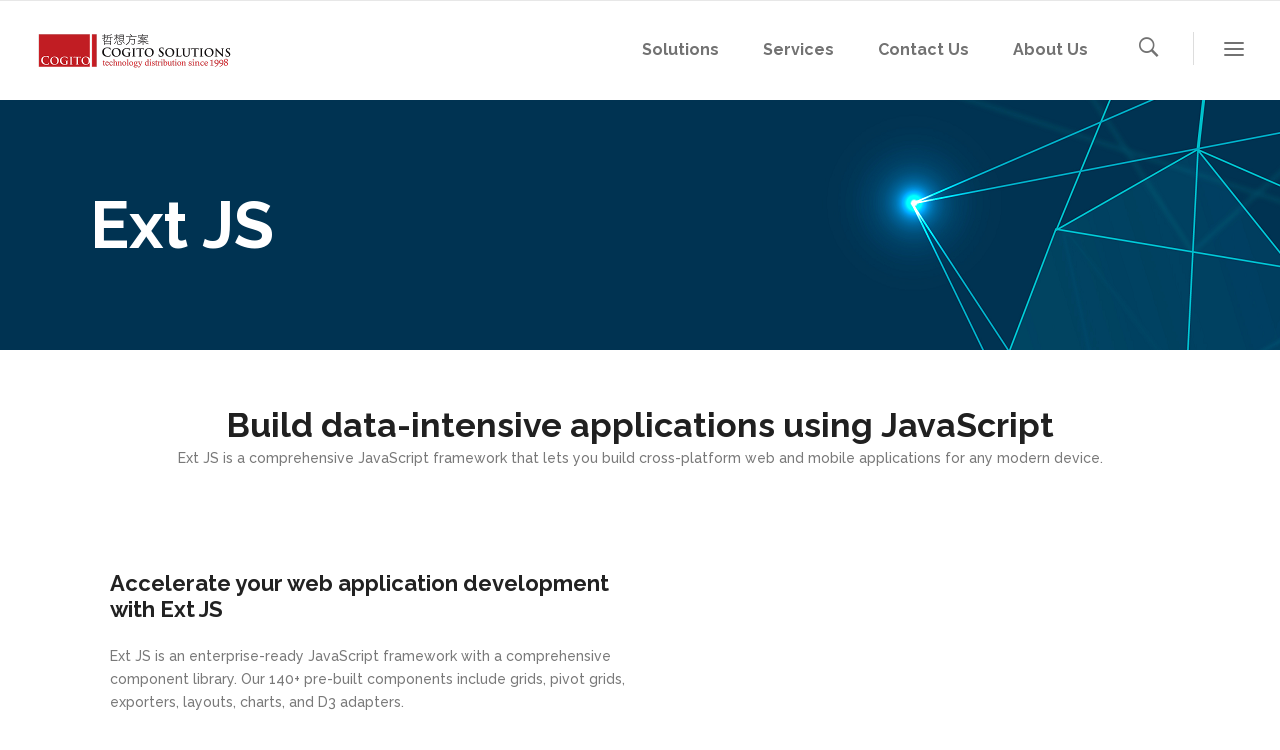

--- FILE ---
content_type: text/html; charset=UTF-8
request_url: https://hk.cogitosolutions.com/portfolio-item/ext-js/
body_size: 20463
content:
<!DOCTYPE html>
<html lang="en-US">
<head>
        	
			
			
		<meta charset="UTF-8"/>
		<link rel="profile" href="https://gmpg.org/xfn/11"/>
		<link rel="pingback" href="https://hk.cogitosolutions.com/xmlrpc.php"/>
				<meta name="viewport" content="width=device-width,initial-scale=1,user-scalable=no">
		
	<title>Ext JS &#8211; Software distributor for Articulate 360, KeyShot, Whatsup Gold</title>
<script type="application/javascript">var qodeCoreAjaxUrl = "https://hk.cogitosolutions.com/wp-admin/admin-ajax.php"</script><meta name='robots' content='max-image-preview:large' />
<link rel='dns-prefetch' href='//fonts.googleapis.com' />
<link rel="alternate" type="application/rss+xml" title="Software distributor for Articulate 360, KeyShot, Whatsup Gold &raquo; Feed" href="https://hk.cogitosolutions.com/feed/" />
<link rel="alternate" type="application/rss+xml" title="Software distributor for Articulate 360, KeyShot, Whatsup Gold &raquo; Comments Feed" href="https://hk.cogitosolutions.com/comments/feed/" />
<link rel="alternate" title="oEmbed (JSON)" type="application/json+oembed" href="https://hk.cogitosolutions.com/wp-json/oembed/1.0/embed?url=https%3A%2F%2Fhk.cogitosolutions.com%2Fportfolio-item%2Fext-js%2F" />
<link rel="alternate" title="oEmbed (XML)" type="text/xml+oembed" href="https://hk.cogitosolutions.com/wp-json/oembed/1.0/embed?url=https%3A%2F%2Fhk.cogitosolutions.com%2Fportfolio-item%2Fext-js%2F&#038;format=xml" />
<style id='wp-img-auto-sizes-contain-inline-css' type='text/css'>
img:is([sizes=auto i],[sizes^="auto," i]){contain-intrinsic-size:3000px 1500px}
/*# sourceURL=wp-img-auto-sizes-contain-inline-css */
</style>
<style id='wp-emoji-styles-inline-css' type='text/css'>

	img.wp-smiley, img.emoji {
		display: inline !important;
		border: none !important;
		box-shadow: none !important;
		height: 1em !important;
		width: 1em !important;
		margin: 0 0.07em !important;
		vertical-align: -0.1em !important;
		background: none !important;
		padding: 0 !important;
	}
/*# sourceURL=wp-emoji-styles-inline-css */
</style>
<style id='classic-theme-styles-inline-css' type='text/css'>
/*! This file is auto-generated */
.wp-block-button__link{color:#fff;background-color:#32373c;border-radius:9999px;box-shadow:none;text-decoration:none;padding:calc(.667em + 2px) calc(1.333em + 2px);font-size:1.125em}.wp-block-file__button{background:#32373c;color:#fff;text-decoration:none}
/*# sourceURL=/wp-includes/css/classic-themes.min.css */
</style>
<link rel='stylesheet' id='contact-form-7-css' href='https://hk.cogitosolutions.com/wp-content/plugins/contact-form-7/includes/css/styles.css?ver=6.1.1' type='text/css' media='all' />
<link rel='stylesheet' id='ctf_styles-css' href='https://hk.cogitosolutions.com/wp-content/plugins/custom-twitter-feeds/css/ctf-styles.min.css?ver=2.3.1' type='text/css' media='all' />
<link rel='stylesheet' id='ditty-displays-css' href='https://hk.cogitosolutions.com/wp-content/plugins/ditty-news-ticker/build/dittyDisplays.css?ver=3.1.57' type='text/css' media='all' />
<link rel='stylesheet' id='ditty-fontawesome-css' href='https://hk.cogitosolutions.com/wp-content/plugins/ditty-news-ticker/includes/libs/fontawesome-6.4.0/css/all.css?ver=6.4.0' type='text/css' media='' />
<link rel='stylesheet' id='select2-css' href='https://hk.cogitosolutions.com/wp-content/themes/startit/framework/admin/assets/css/select2.min.css?ver=11eeb67b6922fb4b65502a7bf6932561' type='text/css' media='all' />
<link rel='stylesheet' id='qodef-cpt-dashboard-style-css' href='https://hk.cogitosolutions.com/wp-content/plugins/select-core/core-dashboard/assets/css/core-dashboard.min.css?ver=11eeb67b6922fb4b65502a7bf6932561' type='text/css' media='all' />
<link rel='stylesheet' id='qi-addons-for-elementor-grid-style-css' href='https://hk.cogitosolutions.com/wp-content/plugins/qi-addons-for-elementor/assets/css/grid.min.css?ver=1.9.3' type='text/css' media='all' />
<link rel='stylesheet' id='qi-addons-for-elementor-helper-parts-style-css' href='https://hk.cogitosolutions.com/wp-content/plugins/qi-addons-for-elementor/assets/css/helper-parts.min.css?ver=1.9.3' type='text/css' media='all' />
<link rel='stylesheet' id='qi-addons-for-elementor-style-css' href='https://hk.cogitosolutions.com/wp-content/plugins/qi-addons-for-elementor/assets/css/main.min.css?ver=1.9.3' type='text/css' media='all' />
<link rel='stylesheet' id='startit-qode-default-style-css' href='https://hk.cogitosolutions.com/wp-content/themes/startit/style.css?ver=11eeb67b6922fb4b65502a7bf6932561' type='text/css' media='all' />
<link rel='stylesheet' id='startit-qode-modules-css' href='https://hk.cogitosolutions.com/wp-content/themes/startit/assets/css/modules.min.css?ver=11eeb67b6922fb4b65502a7bf6932561' type='text/css' media='all' />
<link rel='stylesheet' id='startit-qode-child-style-css' href='https://hk.cogitosolutions.com/wp-content/themes/startit-child/style.css?ver=11eeb67b6922fb4b65502a7bf6932561' type='text/css' media='all' />
<link rel='stylesheet' id='startit-qode-modules-plugins-css' href='https://hk.cogitosolutions.com/wp-content/themes/startit/assets/css/plugins.min.css?ver=11eeb67b6922fb4b65502a7bf6932561' type='text/css' media='all' />
<link rel='stylesheet' id='startit-qode-blog-css' href='https://hk.cogitosolutions.com/wp-content/themes/startit/assets/css/blog.min.css?ver=11eeb67b6922fb4b65502a7bf6932561' type='text/css' media='all' />
<link rel='stylesheet' id='mediaelement-css' href='https://hk.cogitosolutions.com/wp-includes/js/mediaelement/mediaelementplayer-legacy.min.css?ver=4.2.17' type='text/css' media='all' />
<link rel='stylesheet' id='wp-mediaelement-css' href='https://hk.cogitosolutions.com/wp-includes/js/mediaelement/wp-mediaelement.min.css?ver=11eeb67b6922fb4b65502a7bf6932561' type='text/css' media='all' />
<link rel='stylesheet' id='startit-qode-modules-responsive-css' href='https://hk.cogitosolutions.com/wp-content/themes/startit/assets/css/modules-responsive.min.css?ver=11eeb67b6922fb4b65502a7bf6932561' type='text/css' media='all' />
<link rel='stylesheet' id='startit-qode-blog-responsive-css' href='https://hk.cogitosolutions.com/wp-content/themes/startit/assets/css/blog-responsive.min.css?ver=11eeb67b6922fb4b65502a7bf6932561' type='text/css' media='all' />
<link rel='stylesheet' id='startit-qode-style-dynamic-responsive-css' href='https://hk.cogitosolutions.com/wp-content/themes/startit/assets/css/style_dynamic_responsive_callback.php?ver=11eeb67b6922fb4b65502a7bf6932561' type='text/css' media='all' />
<link rel='stylesheet' id='startit-qode-style-dynamic-css' href='https://hk.cogitosolutions.com/wp-content/themes/startit/assets/css/style_dynamic_callback.php?ver=11eeb67b6922fb4b65502a7bf6932561' type='text/css' media='all' />
<link rel='stylesheet' id='js_composer_front-css' href='https://hk.cogitosolutions.com/wp-content/plugins/js_composer/assets/css/js_composer.min.css?ver=8.6' type='text/css' media='all' />
<link rel='stylesheet' id='startit-qode-google-fonts-css' href='https://fonts.googleapis.com/css?family=Raleway%3A100%2C100italic%2C200%2C200italic%2C300%2C300italic%2C400%2C400italic%2C500%2C500italic%2C600%2C600italic%2C700%2C700italic%2C800%2C800italic%2C900%2C900italic%7CRaleway%3A100%2C100italic%2C200%2C200italic%2C300%2C300italic%2C400%2C400italic%2C500%2C500italic%2C600%2C600italic%2C700%2C700italic%2C800%2C800italic%2C900%2C900italic%7CMontserrat%3A100%2C100italic%2C200%2C200italic%2C300%2C300italic%2C400%2C400italic%2C500%2C500italic%2C600%2C600italic%2C700%2C700italic%2C800%2C800italic%2C900%2C900italic&#038;subset=latin%2Clatin-ext&#038;ver=1.0.0' type='text/css' media='all' />
<link rel='stylesheet' id='swiper-css' href='https://hk.cogitosolutions.com/wp-content/plugins/qi-addons-for-elementor/assets/plugins/swiper/8.4.5/swiper.min.css?ver=8.4.5' type='text/css' media='all' />
<link rel='stylesheet' id='elementor-icons-css' href='https://hk.cogitosolutions.com/wp-content/plugins/elementor/assets/lib/eicons/css/elementor-icons.min.css?ver=5.43.0' type='text/css' media='all' />
<link rel='stylesheet' id='elementor-frontend-css' href='https://hk.cogitosolutions.com/wp-content/plugins/elementor/assets/css/frontend.min.css?ver=3.31.0' type='text/css' media='all' />
<link rel='stylesheet' id='elementor-post-6-css' href='https://hk.cogitosolutions.com/wp-content/uploads/elementor/css/post-6.css?ver=1764795808' type='text/css' media='all' />
<link rel='stylesheet' id='widget-spacer-css' href='https://hk.cogitosolutions.com/wp-content/plugins/elementor/assets/css/widget-spacer.min.css?ver=3.31.0' type='text/css' media='all' />
<link rel='stylesheet' id='widget-video-css' href='https://hk.cogitosolutions.com/wp-content/plugins/elementor/assets/css/widget-video.min.css?ver=3.31.0' type='text/css' media='all' />
<link rel='stylesheet' id='widget-image-css' href='https://hk.cogitosolutions.com/wp-content/plugins/elementor/assets/css/widget-image.min.css?ver=3.31.0' type='text/css' media='all' />
<link rel='stylesheet' id='elementor-post-6977-css' href='https://hk.cogitosolutions.com/wp-content/uploads/elementor/css/post-6977.css?ver=1764829215' type='text/css' media='all' />
<link rel='stylesheet' id='rpt-css' href='https://hk.cogitosolutions.com/wp-content/plugins/dk-pricr-responsive-pricing-table/inc/css/rpt_style.min.css?ver=5.1.12' type='text/css' media='all' />
<link rel='stylesheet' id='elementor-gf-local-roboto-css' href='https://hk.cogitosolutions.com/wp-content/uploads/elementor/google-fonts/css/roboto.css?ver=1751287992' type='text/css' media='all' />
<link rel='stylesheet' id='elementor-gf-local-robotoslab-css' href='https://hk.cogitosolutions.com/wp-content/uploads/elementor/google-fonts/css/robotoslab.css?ver=1751287993' type='text/css' media='all' />
<script type="text/javascript" src="https://hk.cogitosolutions.com/wp-includes/js/jquery/jquery.min.js?ver=3.7.1" id="jquery-core-js"></script>
<script type="text/javascript" src="https://hk.cogitosolutions.com/wp-includes/js/jquery/jquery-migrate.min.js?ver=3.4.1" id="jquery-migrate-js"></script>
<script type="text/javascript" src="https://hk.cogitosolutions.com/wp-content/themes/startit/assets/js/modules/plugins/scrolltoplugin.min.js?ver=11eeb67b6922fb4b65502a7bf6932561" id="scrollto-js"></script>
<script type="text/javascript" src="https://hk.cogitosolutions.com/wp-content/plugins/dk-pricr-responsive-pricing-table/inc/js/rpt.min.js?ver=5.1.12" id="rpt-js"></script>
<script></script><link rel="https://api.w.org/" href="https://hk.cogitosolutions.com/wp-json/" /><link rel="EditURI" type="application/rsd+xml" title="RSD" href="https://hk.cogitosolutions.com/xmlrpc.php?rsd" />
<link rel="canonical" href="https://hk.cogitosolutions.com/portfolio-item/ext-js/" />
<meta name="generator" content="Elementor 3.31.0; features: additional_custom_breakpoints, e_element_cache; settings: css_print_method-external, google_font-enabled, font_display-swap">
<style type="text/css">.recentcomments a{display:inline !important;padding:0 !important;margin:0 !important;}</style>			<style>
				.e-con.e-parent:nth-of-type(n+4):not(.e-lazyloaded):not(.e-no-lazyload),
				.e-con.e-parent:nth-of-type(n+4):not(.e-lazyloaded):not(.e-no-lazyload) * {
					background-image: none !important;
				}
				@media screen and (max-height: 1024px) {
					.e-con.e-parent:nth-of-type(n+3):not(.e-lazyloaded):not(.e-no-lazyload),
					.e-con.e-parent:nth-of-type(n+3):not(.e-lazyloaded):not(.e-no-lazyload) * {
						background-image: none !important;
					}
				}
				@media screen and (max-height: 640px) {
					.e-con.e-parent:nth-of-type(n+2):not(.e-lazyloaded):not(.e-no-lazyload),
					.e-con.e-parent:nth-of-type(n+2):not(.e-lazyloaded):not(.e-no-lazyload) * {
						background-image: none !important;
					}
				}
			</style>
			<meta name="generator" content="Powered by WPBakery Page Builder - drag and drop page builder for WordPress."/>
<meta name="generator" content="Powered by Slider Revolution 6.7.29 - responsive, Mobile-Friendly Slider Plugin for WordPress with comfortable drag and drop interface." />
<link rel="icon" href="https://hk.cogitosolutions.com/wp-content/uploads/2023/10/cogito_logo_square-100x100.png" sizes="32x32" />
<link rel="icon" href="https://hk.cogitosolutions.com/wp-content/uploads/2023/10/cogito_logo_square.png" sizes="192x192" />
<link rel="apple-touch-icon" href="https://hk.cogitosolutions.com/wp-content/uploads/2023/10/cogito_logo_square.png" />
<meta name="msapplication-TileImage" content="https://hk.cogitosolutions.com/wp-content/uploads/2023/10/cogito_logo_square.png" />
<script>function setREVStartSize(e){
			//window.requestAnimationFrame(function() {
				window.RSIW = window.RSIW===undefined ? window.innerWidth : window.RSIW;
				window.RSIH = window.RSIH===undefined ? window.innerHeight : window.RSIH;
				try {
					var pw = document.getElementById(e.c).parentNode.offsetWidth,
						newh;
					pw = pw===0 || isNaN(pw) || (e.l=="fullwidth" || e.layout=="fullwidth") ? window.RSIW : pw;
					e.tabw = e.tabw===undefined ? 0 : parseInt(e.tabw);
					e.thumbw = e.thumbw===undefined ? 0 : parseInt(e.thumbw);
					e.tabh = e.tabh===undefined ? 0 : parseInt(e.tabh);
					e.thumbh = e.thumbh===undefined ? 0 : parseInt(e.thumbh);
					e.tabhide = e.tabhide===undefined ? 0 : parseInt(e.tabhide);
					e.thumbhide = e.thumbhide===undefined ? 0 : parseInt(e.thumbhide);
					e.mh = e.mh===undefined || e.mh=="" || e.mh==="auto" ? 0 : parseInt(e.mh,0);
					if(e.layout==="fullscreen" || e.l==="fullscreen")
						newh = Math.max(e.mh,window.RSIH);
					else{
						e.gw = Array.isArray(e.gw) ? e.gw : [e.gw];
						for (var i in e.rl) if (e.gw[i]===undefined || e.gw[i]===0) e.gw[i] = e.gw[i-1];
						e.gh = e.el===undefined || e.el==="" || (Array.isArray(e.el) && e.el.length==0)? e.gh : e.el;
						e.gh = Array.isArray(e.gh) ? e.gh : [e.gh];
						for (var i in e.rl) if (e.gh[i]===undefined || e.gh[i]===0) e.gh[i] = e.gh[i-1];
											
						var nl = new Array(e.rl.length),
							ix = 0,
							sl;
						e.tabw = e.tabhide>=pw ? 0 : e.tabw;
						e.thumbw = e.thumbhide>=pw ? 0 : e.thumbw;
						e.tabh = e.tabhide>=pw ? 0 : e.tabh;
						e.thumbh = e.thumbhide>=pw ? 0 : e.thumbh;
						for (var i in e.rl) nl[i] = e.rl[i]<window.RSIW ? 0 : e.rl[i];
						sl = nl[0];
						for (var i in nl) if (sl>nl[i] && nl[i]>0) { sl = nl[i]; ix=i;}
						var m = pw>(e.gw[ix]+e.tabw+e.thumbw) ? 1 : (pw-(e.tabw+e.thumbw)) / (e.gw[ix]);
						newh =  (e.gh[ix] * m) + (e.tabh + e.thumbh);
					}
					var el = document.getElementById(e.c);
					if (el!==null && el) el.style.height = newh+"px";
					el = document.getElementById(e.c+"_wrapper");
					if (el!==null && el) {
						el.style.height = newh+"px";
						el.style.display = "block";
					}
				} catch(e){
					console.log("Failure at Presize of Slider:" + e)
				}
			//});
		  };</script>
<style type="text/css" id="qode_startit-custom-css">.qodef-landing-custom .qodef-ptf-category-holder{
	display:none !important;
}

.qodef-landing-custom .qodef-portfolio-list-holder-outer.qodef-ptf-standard article .qodef-item-image-holder{
	border-radius: 3px 3px 0 0;
    backface-visibility: hidden;
}

.qodef-landing-custom .qodef-item-title{
	text-align:center !important;
	padding: 28px 0 37px 0 !important;
}

.qodef-landing-custom .qodef-item-icons-holder .qodef-like,
.qodef-landing-custom .qodef-item-icons-holder .qodef-portfolio-lightbox{
	display:none !important;
}
.qodef-landing-custom .qodef-portfolio-item .qodef-portfolio-shader{
	display:none !important;
}

.qodef-landing-custom .qodef-portfolio-list-holder-outer.qodef-ptf-standard article .qodef-item-icons-holder {
    width: 100%;
    top: -25%;
    left: 0;
    bottom: 0;
    height: 100%;
    padding: 0;
    -webkit-transform: translateY(0) scale(0);
    -ms-transform: translateY(0) scale(0);
    transform: translateY(0) scale(0);
    background-color: rgba(0, 0, 0, 0.15);
	border-radius: 100%;
    padding: 50% 0;
    display: block;
	-webkit-transition: -webkit-transform .5s cubic-bezier(.4,0,.2,1),opacity .2s;
    transition: transform .5s cubic-bezier(.4,0,.2,1),opacity .2s;
}

.qodef-landing-custom .qodef-portfolio-list-holder-outer.qodef-ptf-standard article:hover .qodef-item-icons-holder {
    opacity: 1;
    -webkit-transform: translateY(0) scale(1.2);
    -ms-transform: translateY(0) scale(1.2);
    transform: translateY(0) scale(1.2);
	-webkit-transition: -webkit-transform .35s cubic-bezier(.4,0,.2,1),opacity .35s;
    transition: transform .35s cubic-bezier(.4,0,.2,1),opacity .35s;
	
}

.qodef-landing-custom .qodef-item-icons-holder .qodef-preview{
	position: absolute;
    top: 0;
	left:0;
	width:100%;
	height:100%;
	background-color: transparent !important;
	border:none !important;
	-ms-transform: translateY(0) rotate(0);
	-webkit-transform: translateY(0) rotate(0);
    transform: translateY(0) rotate(0);
}

.qodef-landing-custom .qodef-portfolio-list-holder article .qodef-item-icons-holder a:hover{
	-ms-transform: translateY(0) rotate(0);
	-webkit-transform: translateY(0) rotate(0);
    transform: translateY(0) rotate(0);
}

.qodef-landing-custom .qodef-item-icons-holder .qodef-preview:before{
	content: "\f002" !important;
    font-size: 22px;
    position: relative;
    top: 50%;
    -webkit-transform: translateY(-65%) translateX(-50%);
    -ms-transform: translateY(-75%) translateX(-50%);
    transform: translateY(-75%) translateX(-50%);
    width: 60px;
    height: 60px;
    display: block;
    background: #b2dd4c;
    border-radius: 100%;
    text-align: center;
    line-height: 60px;
    left: 50%;
}
.page-id-2689 .qodef-page-header .qodef-position-right,
.page-id-2689  .qodef-sticky-holder,
.page-id-2689  footer,
.page-id-2689 #qodef-back-to-top{
display: none !important;
}
.page-id-2689  #qodef-particles .qodef-p-content{
width:auto;
}

.qodef-va-fix {
vertical-align: middle;
}

@media only screen and (max-width: 1284px) {
      .page-id-3520.qodef-header-vertical  footer .qodef-four-columns .qodef-column {
              width: 49.5%;
              min-height: initial !important;
}
}

@media only screen and (max-width: 1024px) {
	.page-id-2476 #qodef-meetup-slider.carousel .carousel-inner .item:nth-child(1) .qodef-slider-content,
	.page-id-2476 #qodef-meetup-slider.carousel .carousel-inner .item:nth-child(3) .qodef-slider-content{
		padding-right: 80px;
	}

	.page-id-2476 #qodef-meetup-slider.carousel .carousel-inner .item:nth-child(1) .qodef-graphic-content,
	.page-id-2476 #qodef-meetup-slider.carousel .carousel-inner .item:nth-child(3) .qodef-graphic-content {
		padding-right: 0;
	}
	
	.page-id-2476 #qodef-meetup-slider.carousel .carousel-inner .item:nth-child(2) .qodef-graphic-content,
	.page-id-2476 #qodef-meetup-slider.carousel .carousel-inner .item:nth-child(4) .qodef-graphic-content {
		display: none;
	}
	
	.page-id-2476 #qodef-meetup-slider.carousel .carousel-inner .item:nth-child(2) .qodef-slider-content,
	.page-id-2476 #qodef-meetup-slider.carousel .carousel-inner .item:nth-child(4) .qodef-slider-content{
		padding-left: 80px;
	}
}

@media only screen and (max-width: 768px) {
	.page-id-2476 #qodef-meetup-slider.carousel .carousel-inner .item:nth-child(1) .qodef-slider-content,
	.page-id-2476 #qodef-meetup-slider.carousel .carousel-inner .item:nth-child(3) .qodef-slider-content{
		padding-left: 80px;
	}

	.page-id-2476 #qodef-meetup-slider.carousel .carousel-inner .item:nth-child(1) .qodef-graphic-content,
	.page-id-2476 #qodef-meetup-slider.carousel .carousel-inner .item:nth-child(3) .qodef-graphic-content {
		display: none;
	}

      .page-id-3520.qodef-header-vertical  footer .qodef-four-columns .qodef-column {
              width: 100%;
              min-height: initial !important;
       }
}
@media only screen and (max-width: 480px) {
	.page-id-2476 #qodef-meetup-slider.carousel .carousel-inner .item:nth-child(1) .qodef-slider-content,
	.page-id-2476 #qodef-meetup-slider.carousel .carousel-inner .item:nth-child(2) .qodef-slider-content,
	.page-id-2476 #qodef-meetup-slider.carousel .carousel-inner .item:nth-child(3) .qodef-slider-content,
	.page-id-2476 #qodef-meetup-slider.carousel .carousel-inner .item:nth-child(4) .qodef-slider-content {
		padding-left: 20px;
	}
}


.landing-new-custom .qodef-portfolio-item .qodef-portfolio-shader{
	background-color: rgba(34, 34, 34, 0.8);
	-webkit-transform: scale(1);
    -ms-transform: scale(1);
    transform: scale(1);
	border-radius:0;
	top:0;
	left:0;
	padding:0;
	border-radius: 15px;
}

.landing-new-custom  .qodef-portfolio-list-holder-outer .qodef-item-title{
	font-size:22px;
	color:#fff;
	font-weight:700;
}

.landing-new-custom  .qodef-portfolio-list-holder-outer .qodef-item-text-holder .qodef-ptf-category-holder{
	display:none;
}

.landing-new-custom  .qodef-portfolio-list-holder-outer article{
	border-radius: 15px;
	overflow:hidden;
box-shadow: 4px 4px 15px #c3c3c3;
transform: translateZ(0px);
}
.landing-new-custom  .qodef-portfolio-filter-holder .qodef-portfolio-filter-holder-inner ul li span{
	font-size:16px;
	color: #686868;
}
.landing-new-custom  .qodef-portfolio-filter-holder .qodef-portfolio-filter-holder-inner ul li span:hover{
	color:#b2dd4c;
}

.landing-new-custom  .qodef-portfolio-filter-holder{
	margin-bottom: 86px;
}
.qodef-vertical-align-containers .qodef-position-center:before, .qodef-vertical-align-containers .qodef-position-left:before, .qodef-vertical-align-containers .qodef-position-right:before {
margin-right: 0;
}
@-moz-document url-prefix() {
    .carousel-inner .qodef-slider-content .qodef-slide-buttons-holder .qodef-btn.qodef-btn-solid:hover { 
        background-color: #000!important; 
    } 
    .carousel-inner .qodef-slider-content .qodef-slide-buttons-holder .qodef-btn.qodef-btn-default:hover { 
        background-color: #b2dd4c !important; 
    } 
}
.comment-respond .comment-form-cookies-consent {
  margin: 0 0 20px;
}
@media only screen and (max-width: 480px) {
.qodef-btn.single_add_to_cart_button {
padding: 0 22px;
}
} </style><noscript><style> .wpb_animate_when_almost_visible { opacity: 1; }</style></noscript><style id='wp-block-heading-inline-css' type='text/css'>
h1:where(.wp-block-heading).has-background,h2:where(.wp-block-heading).has-background,h3:where(.wp-block-heading).has-background,h4:where(.wp-block-heading).has-background,h5:where(.wp-block-heading).has-background,h6:where(.wp-block-heading).has-background{padding:1.25em 2.375em}h1.has-text-align-left[style*=writing-mode]:where([style*=vertical-lr]),h1.has-text-align-right[style*=writing-mode]:where([style*=vertical-rl]),h2.has-text-align-left[style*=writing-mode]:where([style*=vertical-lr]),h2.has-text-align-right[style*=writing-mode]:where([style*=vertical-rl]),h3.has-text-align-left[style*=writing-mode]:where([style*=vertical-lr]),h3.has-text-align-right[style*=writing-mode]:where([style*=vertical-rl]),h4.has-text-align-left[style*=writing-mode]:where([style*=vertical-lr]),h4.has-text-align-right[style*=writing-mode]:where([style*=vertical-rl]),h5.has-text-align-left[style*=writing-mode]:where([style*=vertical-lr]),h5.has-text-align-right[style*=writing-mode]:where([style*=vertical-rl]),h6.has-text-align-left[style*=writing-mode]:where([style*=vertical-lr]),h6.has-text-align-right[style*=writing-mode]:where([style*=vertical-rl]){rotate:180deg}
/*# sourceURL=https://hk.cogitosolutions.com/wp-includes/blocks/heading/style.min.css */
</style>
<style id='wp-block-image-inline-css' type='text/css'>
.wp-block-image>a,.wp-block-image>figure>a{display:inline-block}.wp-block-image img{box-sizing:border-box;height:auto;max-width:100%;vertical-align:bottom}@media not (prefers-reduced-motion){.wp-block-image img.hide{visibility:hidden}.wp-block-image img.show{animation:show-content-image .4s}}.wp-block-image[style*=border-radius] img,.wp-block-image[style*=border-radius]>a{border-radius:inherit}.wp-block-image.has-custom-border img{box-sizing:border-box}.wp-block-image.aligncenter{text-align:center}.wp-block-image.alignfull>a,.wp-block-image.alignwide>a{width:100%}.wp-block-image.alignfull img,.wp-block-image.alignwide img{height:auto;width:100%}.wp-block-image .aligncenter,.wp-block-image .alignleft,.wp-block-image .alignright,.wp-block-image.aligncenter,.wp-block-image.alignleft,.wp-block-image.alignright{display:table}.wp-block-image .aligncenter>figcaption,.wp-block-image .alignleft>figcaption,.wp-block-image .alignright>figcaption,.wp-block-image.aligncenter>figcaption,.wp-block-image.alignleft>figcaption,.wp-block-image.alignright>figcaption{caption-side:bottom;display:table-caption}.wp-block-image .alignleft{float:left;margin:.5em 1em .5em 0}.wp-block-image .alignright{float:right;margin:.5em 0 .5em 1em}.wp-block-image .aligncenter{margin-left:auto;margin-right:auto}.wp-block-image :where(figcaption){margin-bottom:1em;margin-top:.5em}.wp-block-image.is-style-circle-mask img{border-radius:9999px}@supports ((-webkit-mask-image:none) or (mask-image:none)) or (-webkit-mask-image:none){.wp-block-image.is-style-circle-mask img{border-radius:0;-webkit-mask-image:url('data:image/svg+xml;utf8,<svg viewBox="0 0 100 100" xmlns="http://www.w3.org/2000/svg"><circle cx="50" cy="50" r="50"/></svg>');mask-image:url('data:image/svg+xml;utf8,<svg viewBox="0 0 100 100" xmlns="http://www.w3.org/2000/svg"><circle cx="50" cy="50" r="50"/></svg>');mask-mode:alpha;-webkit-mask-position:center;mask-position:center;-webkit-mask-repeat:no-repeat;mask-repeat:no-repeat;-webkit-mask-size:contain;mask-size:contain}}:root :where(.wp-block-image.is-style-rounded img,.wp-block-image .is-style-rounded img){border-radius:9999px}.wp-block-image figure{margin:0}.wp-lightbox-container{display:flex;flex-direction:column;position:relative}.wp-lightbox-container img{cursor:zoom-in}.wp-lightbox-container img:hover+button{opacity:1}.wp-lightbox-container button{align-items:center;backdrop-filter:blur(16px) saturate(180%);background-color:#5a5a5a40;border:none;border-radius:4px;cursor:zoom-in;display:flex;height:20px;justify-content:center;opacity:0;padding:0;position:absolute;right:16px;text-align:center;top:16px;width:20px;z-index:100}@media not (prefers-reduced-motion){.wp-lightbox-container button{transition:opacity .2s ease}}.wp-lightbox-container button:focus-visible{outline:3px auto #5a5a5a40;outline:3px auto -webkit-focus-ring-color;outline-offset:3px}.wp-lightbox-container button:hover{cursor:pointer;opacity:1}.wp-lightbox-container button:focus{opacity:1}.wp-lightbox-container button:focus,.wp-lightbox-container button:hover,.wp-lightbox-container button:not(:hover):not(:active):not(.has-background){background-color:#5a5a5a40;border:none}.wp-lightbox-overlay{box-sizing:border-box;cursor:zoom-out;height:100vh;left:0;overflow:hidden;position:fixed;top:0;visibility:hidden;width:100%;z-index:100000}.wp-lightbox-overlay .close-button{align-items:center;cursor:pointer;display:flex;justify-content:center;min-height:40px;min-width:40px;padding:0;position:absolute;right:calc(env(safe-area-inset-right) + 16px);top:calc(env(safe-area-inset-top) + 16px);z-index:5000000}.wp-lightbox-overlay .close-button:focus,.wp-lightbox-overlay .close-button:hover,.wp-lightbox-overlay .close-button:not(:hover):not(:active):not(.has-background){background:none;border:none}.wp-lightbox-overlay .lightbox-image-container{height:var(--wp--lightbox-container-height);left:50%;overflow:hidden;position:absolute;top:50%;transform:translate(-50%,-50%);transform-origin:top left;width:var(--wp--lightbox-container-width);z-index:9999999999}.wp-lightbox-overlay .wp-block-image{align-items:center;box-sizing:border-box;display:flex;height:100%;justify-content:center;margin:0;position:relative;transform-origin:0 0;width:100%;z-index:3000000}.wp-lightbox-overlay .wp-block-image img{height:var(--wp--lightbox-image-height);min-height:var(--wp--lightbox-image-height);min-width:var(--wp--lightbox-image-width);width:var(--wp--lightbox-image-width)}.wp-lightbox-overlay .wp-block-image figcaption{display:none}.wp-lightbox-overlay button{background:none;border:none}.wp-lightbox-overlay .scrim{background-color:#fff;height:100%;opacity:.9;position:absolute;width:100%;z-index:2000000}.wp-lightbox-overlay.active{visibility:visible}@media not (prefers-reduced-motion){.wp-lightbox-overlay.active{animation:turn-on-visibility .25s both}.wp-lightbox-overlay.active img{animation:turn-on-visibility .35s both}.wp-lightbox-overlay.show-closing-animation:not(.active){animation:turn-off-visibility .35s both}.wp-lightbox-overlay.show-closing-animation:not(.active) img{animation:turn-off-visibility .25s both}.wp-lightbox-overlay.zoom.active{animation:none;opacity:1;visibility:visible}.wp-lightbox-overlay.zoom.active .lightbox-image-container{animation:lightbox-zoom-in .4s}.wp-lightbox-overlay.zoom.active .lightbox-image-container img{animation:none}.wp-lightbox-overlay.zoom.active .scrim{animation:turn-on-visibility .4s forwards}.wp-lightbox-overlay.zoom.show-closing-animation:not(.active){animation:none}.wp-lightbox-overlay.zoom.show-closing-animation:not(.active) .lightbox-image-container{animation:lightbox-zoom-out .4s}.wp-lightbox-overlay.zoom.show-closing-animation:not(.active) .lightbox-image-container img{animation:none}.wp-lightbox-overlay.zoom.show-closing-animation:not(.active) .scrim{animation:turn-off-visibility .4s forwards}}@keyframes show-content-image{0%{visibility:hidden}99%{visibility:hidden}to{visibility:visible}}@keyframes turn-on-visibility{0%{opacity:0}to{opacity:1}}@keyframes turn-off-visibility{0%{opacity:1;visibility:visible}99%{opacity:0;visibility:visible}to{opacity:0;visibility:hidden}}@keyframes lightbox-zoom-in{0%{transform:translate(calc((-100vw + var(--wp--lightbox-scrollbar-width))/2 + var(--wp--lightbox-initial-left-position)),calc(-50vh + var(--wp--lightbox-initial-top-position))) scale(var(--wp--lightbox-scale))}to{transform:translate(-50%,-50%) scale(1)}}@keyframes lightbox-zoom-out{0%{transform:translate(-50%,-50%) scale(1);visibility:visible}99%{visibility:visible}to{transform:translate(calc((-100vw + var(--wp--lightbox-scrollbar-width))/2 + var(--wp--lightbox-initial-left-position)),calc(-50vh + var(--wp--lightbox-initial-top-position))) scale(var(--wp--lightbox-scale));visibility:hidden}}
/*# sourceURL=https://hk.cogitosolutions.com/wp-includes/blocks/image/style.min.css */
</style>
<style id='wp-block-list-inline-css' type='text/css'>
ol,ul{box-sizing:border-box}:root :where(.wp-block-list.has-background){padding:1.25em 2.375em}
/*# sourceURL=https://hk.cogitosolutions.com/wp-includes/blocks/list/style.min.css */
</style>
<style id='wp-block-columns-inline-css' type='text/css'>
.wp-block-columns{box-sizing:border-box;display:flex;flex-wrap:wrap!important}@media (min-width:782px){.wp-block-columns{flex-wrap:nowrap!important}}.wp-block-columns{align-items:normal!important}.wp-block-columns.are-vertically-aligned-top{align-items:flex-start}.wp-block-columns.are-vertically-aligned-center{align-items:center}.wp-block-columns.are-vertically-aligned-bottom{align-items:flex-end}@media (max-width:781px){.wp-block-columns:not(.is-not-stacked-on-mobile)>.wp-block-column{flex-basis:100%!important}}@media (min-width:782px){.wp-block-columns:not(.is-not-stacked-on-mobile)>.wp-block-column{flex-basis:0;flex-grow:1}.wp-block-columns:not(.is-not-stacked-on-mobile)>.wp-block-column[style*=flex-basis]{flex-grow:0}}.wp-block-columns.is-not-stacked-on-mobile{flex-wrap:nowrap!important}.wp-block-columns.is-not-stacked-on-mobile>.wp-block-column{flex-basis:0;flex-grow:1}.wp-block-columns.is-not-stacked-on-mobile>.wp-block-column[style*=flex-basis]{flex-grow:0}:where(.wp-block-columns){margin-bottom:1.75em}:where(.wp-block-columns.has-background){padding:1.25em 2.375em}.wp-block-column{flex-grow:1;min-width:0;overflow-wrap:break-word;word-break:break-word}.wp-block-column.is-vertically-aligned-top{align-self:flex-start}.wp-block-column.is-vertically-aligned-center{align-self:center}.wp-block-column.is-vertically-aligned-bottom{align-self:flex-end}.wp-block-column.is-vertically-aligned-stretch{align-self:stretch}.wp-block-column.is-vertically-aligned-bottom,.wp-block-column.is-vertically-aligned-center,.wp-block-column.is-vertically-aligned-top{width:100%}
/*# sourceURL=https://hk.cogitosolutions.com/wp-includes/blocks/columns/style.min.css */
</style>
<style id='wp-block-paragraph-inline-css' type='text/css'>
.is-small-text{font-size:.875em}.is-regular-text{font-size:1em}.is-large-text{font-size:2.25em}.is-larger-text{font-size:3em}.has-drop-cap:not(:focus):first-letter{float:left;font-size:8.4em;font-style:normal;font-weight:100;line-height:.68;margin:.05em .1em 0 0;text-transform:uppercase}body.rtl .has-drop-cap:not(:focus):first-letter{float:none;margin-left:.1em}p.has-drop-cap.has-background{overflow:hidden}:root :where(p.has-background){padding:1.25em 2.375em}:where(p.has-text-color:not(.has-link-color)) a{color:inherit}p.has-text-align-left[style*="writing-mode:vertical-lr"],p.has-text-align-right[style*="writing-mode:vertical-rl"]{rotate:180deg}
/*# sourceURL=https://hk.cogitosolutions.com/wp-includes/blocks/paragraph/style.min.css */
</style>
<style id='global-styles-inline-css' type='text/css'>
:root{--wp--preset--aspect-ratio--square: 1;--wp--preset--aspect-ratio--4-3: 4/3;--wp--preset--aspect-ratio--3-4: 3/4;--wp--preset--aspect-ratio--3-2: 3/2;--wp--preset--aspect-ratio--2-3: 2/3;--wp--preset--aspect-ratio--16-9: 16/9;--wp--preset--aspect-ratio--9-16: 9/16;--wp--preset--color--black: #000000;--wp--preset--color--cyan-bluish-gray: #abb8c3;--wp--preset--color--white: #ffffff;--wp--preset--color--pale-pink: #f78da7;--wp--preset--color--vivid-red: #cf2e2e;--wp--preset--color--luminous-vivid-orange: #ff6900;--wp--preset--color--luminous-vivid-amber: #fcb900;--wp--preset--color--light-green-cyan: #7bdcb5;--wp--preset--color--vivid-green-cyan: #00d084;--wp--preset--color--pale-cyan-blue: #8ed1fc;--wp--preset--color--vivid-cyan-blue: #0693e3;--wp--preset--color--vivid-purple: #9b51e0;--wp--preset--gradient--vivid-cyan-blue-to-vivid-purple: linear-gradient(135deg,rgb(6,147,227) 0%,rgb(155,81,224) 100%);--wp--preset--gradient--light-green-cyan-to-vivid-green-cyan: linear-gradient(135deg,rgb(122,220,180) 0%,rgb(0,208,130) 100%);--wp--preset--gradient--luminous-vivid-amber-to-luminous-vivid-orange: linear-gradient(135deg,rgb(252,185,0) 0%,rgb(255,105,0) 100%);--wp--preset--gradient--luminous-vivid-orange-to-vivid-red: linear-gradient(135deg,rgb(255,105,0) 0%,rgb(207,46,46) 100%);--wp--preset--gradient--very-light-gray-to-cyan-bluish-gray: linear-gradient(135deg,rgb(238,238,238) 0%,rgb(169,184,195) 100%);--wp--preset--gradient--cool-to-warm-spectrum: linear-gradient(135deg,rgb(74,234,220) 0%,rgb(151,120,209) 20%,rgb(207,42,186) 40%,rgb(238,44,130) 60%,rgb(251,105,98) 80%,rgb(254,248,76) 100%);--wp--preset--gradient--blush-light-purple: linear-gradient(135deg,rgb(255,206,236) 0%,rgb(152,150,240) 100%);--wp--preset--gradient--blush-bordeaux: linear-gradient(135deg,rgb(254,205,165) 0%,rgb(254,45,45) 50%,rgb(107,0,62) 100%);--wp--preset--gradient--luminous-dusk: linear-gradient(135deg,rgb(255,203,112) 0%,rgb(199,81,192) 50%,rgb(65,88,208) 100%);--wp--preset--gradient--pale-ocean: linear-gradient(135deg,rgb(255,245,203) 0%,rgb(182,227,212) 50%,rgb(51,167,181) 100%);--wp--preset--gradient--electric-grass: linear-gradient(135deg,rgb(202,248,128) 0%,rgb(113,206,126) 100%);--wp--preset--gradient--midnight: linear-gradient(135deg,rgb(2,3,129) 0%,rgb(40,116,252) 100%);--wp--preset--font-size--small: 13px;--wp--preset--font-size--medium: 20px;--wp--preset--font-size--large: 36px;--wp--preset--font-size--x-large: 42px;--wp--preset--spacing--20: 0.44rem;--wp--preset--spacing--30: 0.67rem;--wp--preset--spacing--40: 1rem;--wp--preset--spacing--50: 1.5rem;--wp--preset--spacing--60: 2.25rem;--wp--preset--spacing--70: 3.38rem;--wp--preset--spacing--80: 5.06rem;--wp--preset--shadow--natural: 6px 6px 9px rgba(0, 0, 0, 0.2);--wp--preset--shadow--deep: 12px 12px 50px rgba(0, 0, 0, 0.4);--wp--preset--shadow--sharp: 6px 6px 0px rgba(0, 0, 0, 0.2);--wp--preset--shadow--outlined: 6px 6px 0px -3px rgb(255, 255, 255), 6px 6px rgb(0, 0, 0);--wp--preset--shadow--crisp: 6px 6px 0px rgb(0, 0, 0);}:where(.is-layout-flex){gap: 0.5em;}:where(.is-layout-grid){gap: 0.5em;}body .is-layout-flex{display: flex;}.is-layout-flex{flex-wrap: wrap;align-items: center;}.is-layout-flex > :is(*, div){margin: 0;}body .is-layout-grid{display: grid;}.is-layout-grid > :is(*, div){margin: 0;}:where(.wp-block-columns.is-layout-flex){gap: 2em;}:where(.wp-block-columns.is-layout-grid){gap: 2em;}:where(.wp-block-post-template.is-layout-flex){gap: 1.25em;}:where(.wp-block-post-template.is-layout-grid){gap: 1.25em;}.has-black-color{color: var(--wp--preset--color--black) !important;}.has-cyan-bluish-gray-color{color: var(--wp--preset--color--cyan-bluish-gray) !important;}.has-white-color{color: var(--wp--preset--color--white) !important;}.has-pale-pink-color{color: var(--wp--preset--color--pale-pink) !important;}.has-vivid-red-color{color: var(--wp--preset--color--vivid-red) !important;}.has-luminous-vivid-orange-color{color: var(--wp--preset--color--luminous-vivid-orange) !important;}.has-luminous-vivid-amber-color{color: var(--wp--preset--color--luminous-vivid-amber) !important;}.has-light-green-cyan-color{color: var(--wp--preset--color--light-green-cyan) !important;}.has-vivid-green-cyan-color{color: var(--wp--preset--color--vivid-green-cyan) !important;}.has-pale-cyan-blue-color{color: var(--wp--preset--color--pale-cyan-blue) !important;}.has-vivid-cyan-blue-color{color: var(--wp--preset--color--vivid-cyan-blue) !important;}.has-vivid-purple-color{color: var(--wp--preset--color--vivid-purple) !important;}.has-black-background-color{background-color: var(--wp--preset--color--black) !important;}.has-cyan-bluish-gray-background-color{background-color: var(--wp--preset--color--cyan-bluish-gray) !important;}.has-white-background-color{background-color: var(--wp--preset--color--white) !important;}.has-pale-pink-background-color{background-color: var(--wp--preset--color--pale-pink) !important;}.has-vivid-red-background-color{background-color: var(--wp--preset--color--vivid-red) !important;}.has-luminous-vivid-orange-background-color{background-color: var(--wp--preset--color--luminous-vivid-orange) !important;}.has-luminous-vivid-amber-background-color{background-color: var(--wp--preset--color--luminous-vivid-amber) !important;}.has-light-green-cyan-background-color{background-color: var(--wp--preset--color--light-green-cyan) !important;}.has-vivid-green-cyan-background-color{background-color: var(--wp--preset--color--vivid-green-cyan) !important;}.has-pale-cyan-blue-background-color{background-color: var(--wp--preset--color--pale-cyan-blue) !important;}.has-vivid-cyan-blue-background-color{background-color: var(--wp--preset--color--vivid-cyan-blue) !important;}.has-vivid-purple-background-color{background-color: var(--wp--preset--color--vivid-purple) !important;}.has-black-border-color{border-color: var(--wp--preset--color--black) !important;}.has-cyan-bluish-gray-border-color{border-color: var(--wp--preset--color--cyan-bluish-gray) !important;}.has-white-border-color{border-color: var(--wp--preset--color--white) !important;}.has-pale-pink-border-color{border-color: var(--wp--preset--color--pale-pink) !important;}.has-vivid-red-border-color{border-color: var(--wp--preset--color--vivid-red) !important;}.has-luminous-vivid-orange-border-color{border-color: var(--wp--preset--color--luminous-vivid-orange) !important;}.has-luminous-vivid-amber-border-color{border-color: var(--wp--preset--color--luminous-vivid-amber) !important;}.has-light-green-cyan-border-color{border-color: var(--wp--preset--color--light-green-cyan) !important;}.has-vivid-green-cyan-border-color{border-color: var(--wp--preset--color--vivid-green-cyan) !important;}.has-pale-cyan-blue-border-color{border-color: var(--wp--preset--color--pale-cyan-blue) !important;}.has-vivid-cyan-blue-border-color{border-color: var(--wp--preset--color--vivid-cyan-blue) !important;}.has-vivid-purple-border-color{border-color: var(--wp--preset--color--vivid-purple) !important;}.has-vivid-cyan-blue-to-vivid-purple-gradient-background{background: var(--wp--preset--gradient--vivid-cyan-blue-to-vivid-purple) !important;}.has-light-green-cyan-to-vivid-green-cyan-gradient-background{background: var(--wp--preset--gradient--light-green-cyan-to-vivid-green-cyan) !important;}.has-luminous-vivid-amber-to-luminous-vivid-orange-gradient-background{background: var(--wp--preset--gradient--luminous-vivid-amber-to-luminous-vivid-orange) !important;}.has-luminous-vivid-orange-to-vivid-red-gradient-background{background: var(--wp--preset--gradient--luminous-vivid-orange-to-vivid-red) !important;}.has-very-light-gray-to-cyan-bluish-gray-gradient-background{background: var(--wp--preset--gradient--very-light-gray-to-cyan-bluish-gray) !important;}.has-cool-to-warm-spectrum-gradient-background{background: var(--wp--preset--gradient--cool-to-warm-spectrum) !important;}.has-blush-light-purple-gradient-background{background: var(--wp--preset--gradient--blush-light-purple) !important;}.has-blush-bordeaux-gradient-background{background: var(--wp--preset--gradient--blush-bordeaux) !important;}.has-luminous-dusk-gradient-background{background: var(--wp--preset--gradient--luminous-dusk) !important;}.has-pale-ocean-gradient-background{background: var(--wp--preset--gradient--pale-ocean) !important;}.has-electric-grass-gradient-background{background: var(--wp--preset--gradient--electric-grass) !important;}.has-midnight-gradient-background{background: var(--wp--preset--gradient--midnight) !important;}.has-small-font-size{font-size: var(--wp--preset--font-size--small) !important;}.has-medium-font-size{font-size: var(--wp--preset--font-size--medium) !important;}.has-large-font-size{font-size: var(--wp--preset--font-size--large) !important;}.has-x-large-font-size{font-size: var(--wp--preset--font-size--x-large) !important;}
:where(.wp-block-columns.is-layout-flex){gap: 2em;}:where(.wp-block-columns.is-layout-grid){gap: 2em;}
/*# sourceURL=global-styles-inline-css */
</style>
<style id='core-block-supports-inline-css' type='text/css'>
.wp-container-core-columns-is-layout-9d6595d7{flex-wrap:nowrap;}
/*# sourceURL=core-block-supports-inline-css */
</style>
<link rel='stylesheet' id='startit-qode-font-awesome-css' href='https://hk.cogitosolutions.com/wp-content/themes/startit/assets/css/font-awesome/css/fontawesome-all.min.css?ver=11eeb67b6922fb4b65502a7bf6932561' type='text/css' media='all' />
<link rel='stylesheet' id='startit-qode-font-elegant-css' href='https://hk.cogitosolutions.com/wp-content/themes/startit/assets/css/elegant-icons/style.min.css?ver=11eeb67b6922fb4b65502a7bf6932561' type='text/css' media='all' />
<link rel='stylesheet' id='startit-qode-ion-icons-css' href='https://hk.cogitosolutions.com/wp-content/themes/startit/assets/css/ion-icons/css/ionicons.min.css?ver=11eeb67b6922fb4b65502a7bf6932561' type='text/css' media='all' />
<link rel='stylesheet' id='startit-qode-linea-icons-css' href='https://hk.cogitosolutions.com/wp-content/themes/startit/assets/css/linea-icons/style.css?ver=11eeb67b6922fb4b65502a7bf6932561' type='text/css' media='all' />
<link rel='stylesheet' id='startit-qode-simple-line-icons-css' href='https://hk.cogitosolutions.com/wp-content/themes/startit/assets/css/simple-line-icons/simple-line-icons.css?ver=11eeb67b6922fb4b65502a7bf6932561' type='text/css' media='all' />
<link rel='stylesheet' id='startit-qode-dripicons-css' href='https://hk.cogitosolutions.com/wp-content/themes/startit/assets/css/dripicons/dripicons.css?ver=11eeb67b6922fb4b65502a7bf6932561' type='text/css' media='all' />
<link rel='stylesheet' id='rs-plugin-settings-css' href='//hk.cogitosolutions.com/wp-content/plugins/revslider/sr6/assets/css/rs6.css?ver=6.7.29' type='text/css' media='all' />
<style id='rs-plugin-settings-inline-css' type='text/css'>
#rs-demo-id {}
/*# sourceURL=rs-plugin-settings-inline-css */
</style>
</head>

<body data-rsssl=1 class="wp-singular portfolio-item-template-default single single-portfolio-item postid-6977 wp-theme-startit wp-child-theme-startit-child select-core-2.5 qodef-qi--no-touch qi-addons-for-elementor-1.9.3 startit child-child-ver-2.0.2 startit-ver-4.9.1  qodef-smooth-page-transitions qodef-blog-installed qodef-follow-portfolio-info qodef-top-bar-mobile-hide qodef-header-standard qodef-sticky-header-on-scroll-up qodef-default-mobile-header qodef-sticky-up-mobile-header qodef-dropdown-animate-height qodef-search-covers-header qodef-side-menu-slide-with-content qodef-width-470 wpb-js-composer js-comp-ver-8.6 vc_responsive elementor-default elementor-kit-6 elementor-page elementor-page-6977">
<section class="qodef-side-menu right">
		<div class="qodef-close-side-menu-holder">
		<div class="qodef-close-side-menu-holder-inner">
			<a href="#" target="_self" class="qodef-close-side-menu">
				<span aria-hidden="true" class="icon_close"></span>
			</a>
		</div>
	</div>
	<div id="block-7" class="widget qodef-sidearea widget_block">
<ul class="wp-block-list">
<li></li>
</ul>
</div><div id="block-8" class="widget qodef-sidearea widget_block widget_media_image">
<figure class="wp-block-image size-full"><img decoding="async" width="400" height="78" src="https://hk.cogitosolutions.com/wp-content/uploads/2023/10/CSLogo.png" alt="" class="wp-image-5990" srcset="https://hk.cogitosolutions.com/wp-content/uploads/2023/10/CSLogo.png 400w, https://hk.cogitosolutions.com/wp-content/uploads/2023/10/CSLogo-300x59.png 300w" sizes="(max-width: 400px) 100vw, 400px" /></figure>
</div><div id="block-9" class="widget qodef-sidearea widget_block">
<h2 class="wp-block-heading"></h2>
</div></section>
<div class="qodef-wrapper">
    <div class="qodef-wrapper-inner">
        
<header class="qodef-page-header">
        <div class="qodef-menu-area" >
        			<form role="search" action="https://hk.cogitosolutions.com/" class="qodef-search-cover" method="get">
				<div class="qodef-form-holder-outer">
				<div class="qodef-form-holder">
					<div class="qodef-form-holder-inner">
						<input type="text" placeholder="Search" name="s" class="qode_search_field no-livesearch" autocomplete="off" />
						<div class="qodef-search-close">
							<a href="#">
								<i class="qodef-icon-ion-icon ion-close " ></i>							</a>
						</div>
					</div>
				</div>
			</div>
			</form>            <div class="qodef-vertical-align-containers">
                <div class="qodef-position-left">
                    <div class="qodef-position-left-inner">
                        
<div class="qodef-logo-wrapper">
    <a href="https://hk.cogitosolutions.com/" style="height: 39px;">
        <img class="qodef-normal-logo" src="https://hk.cogitosolutions.com/wp-content/uploads/2023/10/CSLogo.png" alt="logo"/>
        <img class="qodef-dark-logo" src="https://hk.cogitosolutions.com/wp-content/uploads/2023/10/CSLogo.png" alt="dark logo"/>        <img class="qodef-light-logo" src="https://hk.cogitosolutions.com/wp-content/uploads/2023/10/CSLogo.png" alt="light logo"/>    </a>
</div>

                    </div>
                </div>
                <div class="qodef-position-right">
                    <div class="qodef-position-right-inner">
                        
<nav class="qodef-main-menu qodef-drop-down qodef-default-nav">
    <ul id="menu-main-menu" class="clearfix"><li id="nav-menu-item-8162" class="menu-item menu-item-type-post_type menu-item-object-page menu-item-has-children  has_sub narrow"><a href="https://hk.cogitosolutions.com/solutions/" class=""><span class="item_outer"><span class="item_inner"><span class="menu_icon_wrapper"><i class="menu_icon blank fa"></i></span><span class="item_text">Solutions</span></span><span class="plus"></span></span></a>
<div class="second"><div class="inner"><ul>
	<li id="nav-menu-item-7627" class="menu-item menu-item-type-custom menu-item-object-custom "><a href="https://hk.cogitosolutions.com/solutions/#e-learning" class=""><span class="item_outer"><span class="item_inner"><span class="menu_icon_wrapper"><i class="menu_icon blank fa"></i></span><span class="item_text">E-learning</span></span><span class="plus"></span></span></a></li>
	<li id="nav-menu-item-7628" class="menu-item menu-item-type-custom menu-item-object-custom "><a href="https://hk.cogitosolutions.com/solutions/#cybersecurity" class=""><span class="item_outer"><span class="item_inner"><span class="menu_icon_wrapper"><i class="menu_icon blank fa"></i></span><span class="item_text">Cybersecurity</span></span><span class="plus"></span></span></a></li>
	<li id="nav-menu-item-7629" class="menu-item menu-item-type-custom menu-item-object-custom "><a href="https://hk.cogitosolutions.com/solutions/#data-mining" class=""><span class="item_outer"><span class="item_inner"><span class="menu_icon_wrapper"><i class="menu_icon blank fa"></i></span><span class="item_text">Data Mining</span></span><span class="plus"></span></span></a></li>
	<li id="nav-menu-item-7633" class="menu-item menu-item-type-custom menu-item-object-custom "><a href="https://hk.cogitosolutions.com/solutions/#cadcam" class=""><span class="item_outer"><span class="item_inner"><span class="menu_icon_wrapper"><i class="menu_icon blank fa"></i></span><span class="item_text">CAD/CAM</span></span><span class="plus"></span></span></a></li>
	<li id="nav-menu-item-7665" class="menu-item menu-item-type-custom menu-item-object-custom "><a href="https://hk.cogitosolutions.com/solutions/#3d" class=""><span class="item_outer"><span class="item_inner"><span class="menu_icon_wrapper"><i class="menu_icon blank fa"></i></span><span class="item_text">3D Modeling &#038; Rendering</span></span><span class="plus"></span></span></a></li>
	<li id="nav-menu-item-7679" class="menu-item menu-item-type-custom menu-item-object-custom "><a href="https://hk.cogitosolutions.com/solutions/#pcomponents" class=""><span class="item_outer"><span class="item_inner"><span class="menu_icon_wrapper"><i class="menu_icon blank fa"></i></span><span class="item_text">Programming &#038; Components</span></span><span class="plus"></span></span></a></li>
	<li id="nav-menu-item-7680" class="menu-item menu-item-type-custom menu-item-object-custom "><a href="https://hk.cogitosolutions.com/solutions/#productivity" class=""><span class="item_outer"><span class="item_inner"><span class="menu_icon_wrapper"><i class="menu_icon blank fa"></i></span><span class="item_text">Productivity Tools</span></span><span class="plus"></span></span></a></li>
</ul></div></div>
</li>
<li id="nav-menu-item-7801" class="menu-item menu-item-type-custom menu-item-object-custom menu-item-has-children  has_sub narrow"><a href="#" class=""><span class="item_outer"><span class="item_inner"><span class="menu_icon_wrapper"><i class="menu_icon blank fa"></i></span><span class="item_text">Services</span></span><span class="plus"></span></span></a>
<div class="second"><div class="inner"><ul>
	<li id="nav-menu-item-7802" class="menu-item menu-item-type-post_type menu-item-object-page "><a href="https://hk.cogitosolutions.com/3dservice/" class=""><span class="item_outer"><span class="item_inner"><span class="menu_icon_wrapper"><i class="menu_icon blank fa"></i></span><span class="item_text">3D Modeling and Rendering</span></span><span class="plus"></span></span></a></li>
	<li id="nav-menu-item-7896" class="menu-item menu-item-type-custom menu-item-object-custom "><a href="https://teachume.com/course-development" class=""><span class="item_outer"><span class="item_inner"><span class="menu_icon_wrapper"><i class="menu_icon blank fa"></i></span><span class="item_text">E-learning Course Development</span></span><span class="plus"></span></span></a></li>
</ul></div></div>
</li>
<li id="nav-menu-item-7553" class="menu-item menu-item-type-post_type menu-item-object-page  narrow"><a href="https://hk.cogitosolutions.com/contact/" class=""><span class="item_outer"><span class="item_inner"><span class="menu_icon_wrapper"><i class="menu_icon blank fa"></i></span><span class="item_text">Contact Us</span></span><span class="plus"></span></span></a></li>
<li id="nav-menu-item-7747" class="menu-item menu-item-type-post_type menu-item-object-page  narrow"><a href="https://hk.cogitosolutions.com/about-us/" class=""><span class="item_outer"><span class="item_inner"><span class="menu_icon_wrapper"><i class="menu_icon blank fa"></i></span><span class="item_text">About Us</span></span><span class="plus"></span></span></a></li>
</ul></nav>

                                                    
        <a 			data-icon-close-same-position="yes"                        class="qodef-search-opener" href="javascript:void(0)">
            <i class="qodef-icon-ion-icon ion-ios-search-strong " ></i>                    </a>
		            <a class="qodef-side-menu-button-opener "  href="javascript:void(0)">
            <span aria-hidden="true" class="qodef-icon-font-elegant icon_menu " ></span>        </a>

                                                </div>
                </div>
            </div>
            </div>
        
<div class="qodef-sticky-header">
    <form role="search" action="https://hk.cogitosolutions.com/" class="qodef-search-cover" method="get">
				<div class="qodef-form-holder-outer">
				<div class="qodef-form-holder">
					<div class="qodef-form-holder-inner">
						<input type="text" placeholder="Search" name="s" class="qode_search_field no-livesearch" autocomplete="off" />
						<div class="qodef-search-close">
							<a href="#">
								<i class="qodef-icon-ion-icon ion-close " ></i>							</a>
						</div>
					</div>
				</div>
			</div>
			</form>    <div class="qodef-sticky-holder">
                <div class=" qodef-vertical-align-containers">
                <div class="qodef-position-left">
                    <div class="qodef-position-left-inner">
                        
<div class="qodef-logo-wrapper">
    <a href="https://hk.cogitosolutions.com/" style="height: 39px;">
        <img class="qodef-normal-logo" src="https://hk.cogitosolutions.com/wp-content/uploads/2023/10/CSLogo.png" alt="logo"/>
        <img class="qodef-dark-logo" src="https://hk.cogitosolutions.com/wp-content/uploads/2023/10/CSLogo.png" alt="dark logo"/>        <img class="qodef-light-logo" src="https://hk.cogitosolutions.com/wp-content/uploads/2023/10/CSLogo.png" alt="light logo"/>    </a>
</div>

                    </div>
                </div>
                <div class="qodef-position-right">
                    <div class="qodef-position-right-inner">

                        
<nav class="qodef-main-menu qodef-drop-down qodef-sticky-nav">
    <ul id="menu-main-menu-1" class="clearfix"><li id="sticky-nav-menu-item-8162" class="menu-item menu-item-type-post_type menu-item-object-page menu-item-has-children  has_sub narrow"><a href="https://hk.cogitosolutions.com/solutions/" class=""><span class="item_outer"><span class="item_inner"><span class="menu_icon_wrapper"><i class="menu_icon blank fa"></i></span><span class="item_text">Solutions</span></span><span class="plus"></span></span></a>
<div class="second"><div class="inner"><ul>
	<li id="sticky-nav-menu-item-7627" class="menu-item menu-item-type-custom menu-item-object-custom "><a href="https://hk.cogitosolutions.com/solutions/#e-learning" class=""><span class="item_outer"><span class="item_inner"><span class="menu_icon_wrapper"><i class="menu_icon blank fa"></i></span><span class="item_text">E-learning</span></span><span class="plus"></span></span></a></li>
	<li id="sticky-nav-menu-item-7628" class="menu-item menu-item-type-custom menu-item-object-custom "><a href="https://hk.cogitosolutions.com/solutions/#cybersecurity" class=""><span class="item_outer"><span class="item_inner"><span class="menu_icon_wrapper"><i class="menu_icon blank fa"></i></span><span class="item_text">Cybersecurity</span></span><span class="plus"></span></span></a></li>
	<li id="sticky-nav-menu-item-7629" class="menu-item menu-item-type-custom menu-item-object-custom "><a href="https://hk.cogitosolutions.com/solutions/#data-mining" class=""><span class="item_outer"><span class="item_inner"><span class="menu_icon_wrapper"><i class="menu_icon blank fa"></i></span><span class="item_text">Data Mining</span></span><span class="plus"></span></span></a></li>
	<li id="sticky-nav-menu-item-7633" class="menu-item menu-item-type-custom menu-item-object-custom "><a href="https://hk.cogitosolutions.com/solutions/#cadcam" class=""><span class="item_outer"><span class="item_inner"><span class="menu_icon_wrapper"><i class="menu_icon blank fa"></i></span><span class="item_text">CAD/CAM</span></span><span class="plus"></span></span></a></li>
	<li id="sticky-nav-menu-item-7665" class="menu-item menu-item-type-custom menu-item-object-custom "><a href="https://hk.cogitosolutions.com/solutions/#3d" class=""><span class="item_outer"><span class="item_inner"><span class="menu_icon_wrapper"><i class="menu_icon blank fa"></i></span><span class="item_text">3D Modeling &#038; Rendering</span></span><span class="plus"></span></span></a></li>
	<li id="sticky-nav-menu-item-7679" class="menu-item menu-item-type-custom menu-item-object-custom "><a href="https://hk.cogitosolutions.com/solutions/#pcomponents" class=""><span class="item_outer"><span class="item_inner"><span class="menu_icon_wrapper"><i class="menu_icon blank fa"></i></span><span class="item_text">Programming &#038; Components</span></span><span class="plus"></span></span></a></li>
	<li id="sticky-nav-menu-item-7680" class="menu-item menu-item-type-custom menu-item-object-custom "><a href="https://hk.cogitosolutions.com/solutions/#productivity" class=""><span class="item_outer"><span class="item_inner"><span class="menu_icon_wrapper"><i class="menu_icon blank fa"></i></span><span class="item_text">Productivity Tools</span></span><span class="plus"></span></span></a></li>
</ul></div></div>
</li>
<li id="sticky-nav-menu-item-7801" class="menu-item menu-item-type-custom menu-item-object-custom menu-item-has-children  has_sub narrow"><a href="#" class=""><span class="item_outer"><span class="item_inner"><span class="menu_icon_wrapper"><i class="menu_icon blank fa"></i></span><span class="item_text">Services</span></span><span class="plus"></span></span></a>
<div class="second"><div class="inner"><ul>
	<li id="sticky-nav-menu-item-7802" class="menu-item menu-item-type-post_type menu-item-object-page "><a href="https://hk.cogitosolutions.com/3dservice/" class=""><span class="item_outer"><span class="item_inner"><span class="menu_icon_wrapper"><i class="menu_icon blank fa"></i></span><span class="item_text">3D Modeling and Rendering</span></span><span class="plus"></span></span></a></li>
	<li id="sticky-nav-menu-item-7896" class="menu-item menu-item-type-custom menu-item-object-custom "><a href="https://teachume.com/course-development" class=""><span class="item_outer"><span class="item_inner"><span class="menu_icon_wrapper"><i class="menu_icon blank fa"></i></span><span class="item_text">E-learning Course Development</span></span><span class="plus"></span></span></a></li>
</ul></div></div>
</li>
<li id="sticky-nav-menu-item-7553" class="menu-item menu-item-type-post_type menu-item-object-page  narrow"><a href="https://hk.cogitosolutions.com/contact/" class=""><span class="item_outer"><span class="item_inner"><span class="menu_icon_wrapper"><i class="menu_icon blank fa"></i></span><span class="item_text">Contact Us</span></span><span class="plus"></span></span></a></li>
<li id="sticky-nav-menu-item-7747" class="menu-item menu-item-type-post_type menu-item-object-page  narrow"><a href="https://hk.cogitosolutions.com/about-us/" class=""><span class="item_outer"><span class="item_inner"><span class="menu_icon_wrapper"><i class="menu_icon blank fa"></i></span><span class="item_text">About Us</span></span><span class="plus"></span></span></a></li>
</ul></nav>


        <a 			data-icon-close-same-position="yes"                        class="qodef-search-opener" href="javascript:void(0)">
            <i class="qodef-icon-ion-icon ion-ios-search-strong " ></i>                    </a>
		            <a class="qodef-side-menu-button-opener "  href="javascript:void(0)">
            <span aria-hidden="true" class="qodef-icon-font-elegant icon_menu " ></span>        </a>

    
                    </div>
                </div>
            </div>
                </div>
</div>

</header>


<header class="qodef-mobile-header">
    <div class="qodef-mobile-header-inner">
                <div class="qodef-mobile-header-holder">
            <div class="qodef-grid">
                <div class="qodef-vertical-align-containers">
                                            <div class="qodef-mobile-menu-opener">
                            <a href="javascript:void(0)">
                    <span class="qodef-mobile-opener-icon-holder">
                        <i class="qodef-icon-font-awesome fa fa-bars " ></i>                    </span>
                            </a>
                        </div>
                                                                <div class="qodef-position-center">
                            <div class="qodef-position-center-inner">
                                
<div class="qodef-mobile-logo-wrapper">
    <a href="https://hk.cogitosolutions.com/" style="height: 39px">
        <img src="https://hk.cogitosolutions.com/wp-content/uploads/2023/10/CSLogo.png" alt="mobile-logo"/>
    </a>
</div>

                            </div>
                        </div>
                                        <div class="qodef-position-right">
                        <div class="qodef-position-right-inner">
                                                    </div>
                    </div>
                </div> <!-- close .qodef-vertical-align-containers -->
            </div>
        </div>
        
<nav class="qodef-mobile-nav">
    <div class="qodef-grid">
        <ul id="menu-main-menu-2" class=""><li id="mobile-menu-item-8162" class="menu-item menu-item-type-post_type menu-item-object-page menu-item-has-children  has_sub"><a href="https://hk.cogitosolutions.com/solutions/" class=""><span>Solutions</span></a><span class="mobile_arrow"><i class="qodef-sub-arrow fa fa-angle-right"></i><i class="fa fa-angle-down"></i></span>
<ul class="sub_menu">
	<li id="mobile-menu-item-7627" class="menu-item menu-item-type-custom menu-item-object-custom "><a href="https://hk.cogitosolutions.com/solutions/#e-learning" class=""><span>E-learning</span></a></li>
	<li id="mobile-menu-item-7628" class="menu-item menu-item-type-custom menu-item-object-custom "><a href="https://hk.cogitosolutions.com/solutions/#cybersecurity" class=""><span>Cybersecurity</span></a></li>
	<li id="mobile-menu-item-7629" class="menu-item menu-item-type-custom menu-item-object-custom "><a href="https://hk.cogitosolutions.com/solutions/#data-mining" class=""><span>Data Mining</span></a></li>
	<li id="mobile-menu-item-7633" class="menu-item menu-item-type-custom menu-item-object-custom "><a href="https://hk.cogitosolutions.com/solutions/#cadcam" class=""><span>CAD/CAM</span></a></li>
	<li id="mobile-menu-item-7665" class="menu-item menu-item-type-custom menu-item-object-custom "><a href="https://hk.cogitosolutions.com/solutions/#3d" class=""><span>3D Modeling &#038; Rendering</span></a></li>
	<li id="mobile-menu-item-7679" class="menu-item menu-item-type-custom menu-item-object-custom "><a href="https://hk.cogitosolutions.com/solutions/#pcomponents" class=""><span>Programming &#038; Components</span></a></li>
	<li id="mobile-menu-item-7680" class="menu-item menu-item-type-custom menu-item-object-custom "><a href="https://hk.cogitosolutions.com/solutions/#productivity" class=""><span>Productivity Tools</span></a></li>
</ul>
</li>
<li id="mobile-menu-item-7801" class="menu-item menu-item-type-custom menu-item-object-custom menu-item-has-children  has_sub"><a href="#" class=""><span>Services</span></a><span class="mobile_arrow"><i class="qodef-sub-arrow fa fa-angle-right"></i><i class="fa fa-angle-down"></i></span>
<ul class="sub_menu">
	<li id="mobile-menu-item-7802" class="menu-item menu-item-type-post_type menu-item-object-page "><a href="https://hk.cogitosolutions.com/3dservice/" class=""><span>3D Modeling and Rendering</span></a></li>
	<li id="mobile-menu-item-7896" class="menu-item menu-item-type-custom menu-item-object-custom "><a href="https://teachume.com/course-development" class=""><span>E-learning Course Development</span></a></li>
</ul>
</li>
<li id="mobile-menu-item-7553" class="menu-item menu-item-type-post_type menu-item-object-page "><a href="https://hk.cogitosolutions.com/contact/" class=""><span>Contact Us</span></a></li>
<li id="mobile-menu-item-7747" class="menu-item menu-item-type-post_type menu-item-object-page "><a href="https://hk.cogitosolutions.com/about-us/" class=""><span>About Us</span></a></li>
</ul>    </div>
</nav>

    </div>
</header> <!-- close .qodef-mobile-header -->



                    <a id='qodef-back-to-top'  href='#'>
                <span class="qodef-icon-stack">
                     <i class="qodef-icon-font-awesome fa fa-chevron-up " ></i>                </span>
            </a>
                
        <div class="qodef-content" >
 <div class="qodef-content-inner">
    <div class="qodef-title qodef-standard-type qodef-preload-background qodef-has-background qodef-has-parallax-background qodef-content-left-alignment qodef-animation-no qodef-title-image-not-responsive" style="height:250px;background-image:url(https://hk.cogitosolutions.com/wp-content/uploads/2023/10/product-listing.png);" data-height="250" data-background-width=&quot;1920&quot;>
        <div class="qodef-title-image"><img src="https://hk.cogitosolutions.com/wp-content/uploads/2023/10/product-listing.png" alt="&nbsp;" /> </div>
        <div class="qodef-title-holder" >
            <div class="qodef-container clearfix">
                <div class="qodef-container-inner">
                    <div class="qodef-title-subtitle-holder" style="">
                        <div class="qodef-title-subtitle-holder-inner">
                                                        <h1 ><span>Ext JS</span></h1>
                                                                                                                    </div>
                    </div>
                </div>
            </div>
        </div>
    </div>

<div class="qodef-container">
    <div class="qodef-container-inner clearfix">
        <div class="custom qodef-portfolio-single-holder">
            		<div data-elementor-type="wp-post" data-elementor-id="6977" class="elementor elementor-6977">
				<div class="elementor-element elementor-element-5eacb67 e-flex e-con-boxed e-con e-parent" data-id="5eacb67" data-element_type="container">
					<div class="e-con-inner">
				<div class="elementor-element elementor-element-d3f7b65 elementor-widget elementor-widget-text-editor" data-id="d3f7b65" data-element_type="widget" data-widget_type="text-editor.default">
				<div class="elementor-widget-container">
									<h2 class="heading-one aos-init aos-animate" style="text-align: center;" data-aos="fade-up" data-aos-delay="100">Build data-intensive applications using <span class="text-pri">JavaScript</span></h2><p class="aos-init aos-animate" style="text-align: center;" data-aos="fade-up" data-aos-delay="150">Ext JS is a comprehensive JavaScript framework that lets you build cross-platform web and mobile applications for any modern device.</p>								</div>
				</div>
					</div>
				</div>
		<div class="elementor-element elementor-element-9e9ae6c e-flex e-con-boxed e-con e-parent" data-id="9e9ae6c" data-element_type="container">
					<div class="e-con-inner">
				<div class="elementor-element elementor-element-cd19f43 elementor-widget elementor-widget-spacer" data-id="cd19f43" data-element_type="widget" data-widget_type="spacer.default">
				<div class="elementor-widget-container">
							<div class="elementor-spacer">
			<div class="elementor-spacer-inner"></div>
		</div>
						</div>
				</div>
					</div>
				</div>
		<div class="elementor-element elementor-element-faf166d e-flex e-con-boxed e-con e-parent" data-id="faf166d" data-element_type="container">
					<div class="e-con-inner">
		<div class="elementor-element elementor-element-735224b e-con-full e-flex e-con e-child" data-id="735224b" data-element_type="container">
				<div class="elementor-element elementor-element-7b98b45 elementor-widget elementor-widget-text-editor" data-id="7b98b45" data-element_type="widget" data-widget_type="text-editor.default">
				<div class="elementor-widget-container">
									<h3 class="heading-one">Accelerate your web application development with <span class="text-pri">Ext JS</span></h3><p> </p><p>Ext JS is an enterprise-ready JavaScript framework with a comprehensive component library. Our 140+ pre-built components include grids, pivot grids, exporters, layouts, charts, and D3 adapters.</p><p> </p><p>With the Sencha platform, your team can focus on building apps without having to worry about the framework. You can get your app to market faster and reduce maintenance costs because Ext JS and the UI library are integrated seamlessly.</p>								</div>
				</div>
				</div>
		<div class="elementor-element elementor-element-36b4697 e-con-full e-flex e-con e-child" data-id="36b4697" data-element_type="container">
				<div class="elementor-element elementor-element-00df659 elementor-widget elementor-widget-video" data-id="00df659" data-element_type="widget" data-settings="{&quot;youtube_url&quot;:&quot;https:\/\/youtu.be\/eBIdyhWprw4&quot;,&quot;video_type&quot;:&quot;youtube&quot;,&quot;controls&quot;:&quot;yes&quot;}" data-widget_type="video.default">
				<div class="elementor-widget-container">
							<div class="elementor-wrapper elementor-open-inline">
			<div class="elementor-video"></div>		</div>
						</div>
				</div>
				</div>
					</div>
				</div>
		<div class="elementor-element elementor-element-daf2832 e-flex e-con-boxed e-con e-parent" data-id="daf2832" data-element_type="container">
					<div class="e-con-inner">
				<div class="elementor-element elementor-element-8bd0b4a elementor-widget elementor-widget-spacer" data-id="8bd0b4a" data-element_type="widget" data-widget_type="spacer.default">
				<div class="elementor-widget-container">
							<div class="elementor-spacer">
			<div class="elementor-spacer-inner"></div>
		</div>
						</div>
				</div>
					</div>
				</div>
		<div class="elementor-element elementor-element-4e7974b e-flex e-con-boxed e-con e-parent" data-id="4e7974b" data-element_type="container">
					<div class="e-con-inner">
				<div class="elementor-element elementor-element-e462ca6 elementor-widget elementor-widget-text-editor" data-id="e462ca6" data-element_type="widget" data-widget_type="text-editor.default">
				<div class="elementor-widget-container">
									<h3 class="heading-two aos-init aos-animate" style="text-align: center;" data-aos="fade-up" data-aos-delay="100">Everything you need to Create Modern <span class="text-pri">Web Applications</span></h3><p style="text-align: center;"><span class="aos-init aos-animate" data-aos="fade-up" data-aos-delay="150">Build data-intensive, complex apps effortlessly with our ready-to-use and high-performance UI components.</span></p>								</div>
				</div>
					</div>
				</div>
		<div class="elementor-element elementor-element-d52cf6b e-flex e-con-boxed e-con e-parent" data-id="d52cf6b" data-element_type="container">
					<div class="e-con-inner">
		<div class="elementor-element elementor-element-333870f e-con-full e-flex e-con e-child" data-id="333870f" data-element_type="container">
				<div class="elementor-element elementor-element-cb62e63 elementor-widget elementor-widget-text-editor" data-id="cb62e63" data-element_type="widget" data-widget_type="text-editor.default">
				<div class="elementor-widget-container">
									<h5>Develop</h5><p> </p><p>Build web apps faster and easier with an enterprise-ready framework, components, and tools built to work together seamlessly.</p>								</div>
				</div>
				</div>
		<div class="elementor-element elementor-element-5901d37 e-con-full e-flex e-con e-child" data-id="5901d37" data-element_type="container">
				<div class="elementor-element elementor-element-cf42dff elementor-widget elementor-widget-image" data-id="cf42dff" data-element_type="widget" data-widget_type="image.default">
				<div class="elementor-widget-container">
															<img fetchpriority="high" decoding="async" width="757" height="387" src="https://hk.cogitosolutions.com/wp-content/uploads/2023/10/develop-grp.png.svg" class="attachment-large size-large wp-image-7353" alt="" />															</div>
				</div>
				</div>
					</div>
				</div>
		<div class="elementor-element elementor-element-fdd8428 e-flex e-con-boxed e-con e-parent" data-id="fdd8428" data-element_type="container">
					<div class="e-con-inner">
		<div class="elementor-element elementor-element-ae5f502 e-con-full e-flex e-con e-child" data-id="ae5f502" data-element_type="container">
				<div class="elementor-element elementor-element-d042b73 elementor-widget elementor-widget-image" data-id="d042b73" data-element_type="widget" data-widget_type="image.default">
				<div class="elementor-widget-container">
															<img decoding="async" width="791" height="439" src="https://hk.cogitosolutions.com/wp-content/uploads/2023/10/design-grp.png.svg" class="attachment-large size-large wp-image-7354" alt="" />															</div>
				</div>
				</div>
		<div class="elementor-element elementor-element-d840d71 e-con-full e-flex e-con e-child" data-id="d840d71" data-element_type="container">
				<div class="elementor-element elementor-element-f98e0f1 elementor-widget elementor-widget-text-editor" data-id="f98e0f1" data-element_type="widget" data-widget_type="text-editor.default">
				<div class="elementor-widget-container">
									<h5>Design</h5><p> </p><p>Accelerate your design process with pre-integrated tools like Sencha Architect, Stencils, and Themer that help you create, prototype, and style your Ext JS applications.</p>								</div>
				</div>
				</div>
					</div>
				</div>
		<div class="elementor-element elementor-element-7e9658b e-flex e-con-boxed e-con e-parent" data-id="7e9658b" data-element_type="container">
					<div class="e-con-inner">
		<div class="elementor-element elementor-element-07c2c50 e-con-full e-flex e-con e-child" data-id="07c2c50" data-element_type="container">
				<div class="elementor-element elementor-element-b319614 elementor-widget elementor-widget-text-editor" data-id="b319614" data-element_type="widget" data-widget_type="text-editor.default">
				<div class="elementor-widget-container">
									<h5>Test</h5><p> </p><p>The most comprehensive unit and end-to-end testing solution for Ext JS that helps you deliver high-quality applications faster.</p>								</div>
				</div>
				</div>
		<div class="elementor-element elementor-element-5ba1ac4 e-con-full e-flex e-con e-child" data-id="5ba1ac4" data-element_type="container">
				<div class="elementor-element elementor-element-946576c elementor-widget elementor-widget-image" data-id="946576c" data-element_type="widget" data-widget_type="image.default">
				<div class="elementor-widget-container">
															<img loading="lazy" decoding="async" width="816" height="415" src="https://hk.cogitosolutions.com/wp-content/uploads/2023/10/test-grp.png.svg" class="attachment-large size-large wp-image-7355" alt="" />															</div>
				</div>
				</div>
					</div>
				</div>
		<div class="elementor-element elementor-element-6257500 e-flex e-con-boxed e-con e-parent" data-id="6257500" data-element_type="container">
					<div class="e-con-inner">
		<div class="elementor-element elementor-element-13d6df6 e-con-full e-flex e-con e-child" data-id="13d6df6" data-element_type="container">
				<div class="elementor-element elementor-element-1fea2c1 elementor-widget elementor-widget-image" data-id="1fea2c1" data-element_type="widget" data-widget_type="image.default">
				<div class="elementor-widget-container">
															<img loading="lazy" decoding="async" width="718" height="400" src="https://hk.cogitosolutions.com/wp-content/uploads/2023/10/adaptive-grp.png.svg" class="attachment-large size-large wp-image-7356" alt="" />															</div>
				</div>
				</div>
		<div class="elementor-element elementor-element-278556a e-con-full e-flex e-con e-child" data-id="278556a" data-element_type="container">
				<div class="elementor-element elementor-element-3f29b14 elementor-widget elementor-widget-text-editor" data-id="3f29b14" data-element_type="widget" data-widget_type="text-editor.default">
				<div class="elementor-widget-container">
									<h5>Adaptive</h5><p> </p><div class="left-part block"><div class="text"><p>Ext JS flexible layout manager helps you create responsive web applications that look great on any device.</p><div class="btn-block"><a class="btn btn-sec3 btn-w-icon" href="https://examples.sencha.com/extjs/latest/examples/kitchensink/#all" target="_blank" rel="noopener">Explore more<i class="cs-icon icon-arrow-right"></i></a></div></div></div><div class="right-part block"><div class="image"><picture class="aos-init aos-animate" data-aos="fade-left" data-aos-delay="100"><source srcset="/wp-content/uploads/2023/10/adaptive-grp.png.webp" type="image/webp" /></picture></div></div>								</div>
				</div>
				</div>
					</div>
				</div>
		<div class="elementor-element elementor-element-8ff835d e-flex e-con-boxed e-con e-parent" data-id="8ff835d" data-element_type="container">
					<div class="e-con-inner">
		<div class="elementor-element elementor-element-139e154 e-con-full e-flex e-con e-child" data-id="139e154" data-element_type="container">
				<div class="elementor-element elementor-element-4c080fc elementor-widget elementor-widget-text-editor" data-id="4c080fc" data-element_type="widget" data-widget_type="text-editor.default">
				<div class="elementor-widget-container">
									<h5>Accessibility</h5><p> </p><p>Ext JS aligns with ADA Standards. ARIA package ensures accessibility for Section 508 Compliance.</p>								</div>
				</div>
				</div>
		<div class="elementor-element elementor-element-102ff31 e-con-full e-flex e-con e-child" data-id="102ff31" data-element_type="container">
				<div class="elementor-element elementor-element-b5e0f23 elementor-widget elementor-widget-image" data-id="b5e0f23" data-element_type="widget" data-widget_type="image.default">
				<div class="elementor-widget-container">
															<img loading="lazy" decoding="async" width="894" height="462" src="https://hk.cogitosolutions.com/wp-content/uploads/2023/10/accessibility-grp.png.svg" class="attachment-large size-large wp-image-7357" alt="" />															</div>
				</div>
				</div>
					</div>
				</div>
		<div class="elementor-element elementor-element-b70b77f e-flex e-con-boxed e-con e-parent" data-id="b70b77f" data-element_type="container">
					<div class="e-con-inner">
		<div class="elementor-element elementor-element-d052474 e-con-full e-flex e-con e-child" data-id="d052474" data-element_type="container">
				<div class="elementor-element elementor-element-21510a7 elementor-widget elementor-widget-image" data-id="21510a7" data-element_type="widget" data-widget_type="image.default">
				<div class="elementor-widget-container">
															<img loading="lazy" decoding="async" width="794" height="407" src="https://hk.cogitosolutions.com/wp-content/uploads/2023/10/data-package-grp.png.svg" class="attachment-large size-large wp-image-7358" alt="" />															</div>
				</div>
				</div>
		<div class="elementor-element elementor-element-68c6ae1 e-con-full e-flex e-con e-child" data-id="68c6ae1" data-element_type="container">
				<div class="elementor-element elementor-element-0c3d372 elementor-widget elementor-widget-text-editor" data-id="0c3d372" data-element_type="widget" data-widget_type="text-editor.default">
				<div class="elementor-widget-container">
									<h5>Data Package</h5><p> </p><p>The robust data package included in Ext JS decouples the UI components from the data layer.</p>								</div>
				</div>
				</div>
					</div>
				</div>
		<div class="elementor-element elementor-element-e2bbfd1 e-flex e-con-boxed e-con e-parent" data-id="e2bbfd1" data-element_type="container">
					<div class="e-con-inner">
				<div class="elementor-element elementor-element-18fbf3a elementor-widget elementor-widget-spacer" data-id="18fbf3a" data-element_type="widget" data-widget_type="spacer.default">
				<div class="elementor-widget-container">
							<div class="elementor-spacer">
			<div class="elementor-spacer-inner"></div>
		</div>
						</div>
				</div>
					</div>
				</div>
		<div class="elementor-element elementor-element-7f7eac1 e-flex e-con-boxed e-con e-parent" data-id="7f7eac1" data-element_type="container">
					<div class="e-con-inner">
				<div class="elementor-element elementor-element-b6bf452 elementor-widget elementor-widget-text-editor" data-id="b6bf452" data-element_type="widget" data-widget_type="text-editor.default">
				<div class="elementor-widget-container">
									<h3 class="heading-four text-sec3" style="text-align: center;">COMPONENT LIBRARY</h3><h2 class="heading-one" style="text-align: center;">Popular Components</h2><p style="text-align: center;">See the most popular UI components from our library.</p><p style="text-align: center;"><a class="text-sec3" href="https://examples.sencha.com/extjs/latest/examples/kitchensink/?classic#all" target="_blank" rel="noopener">See all 140+ components</a></p>								</div>
				</div>
					</div>
				</div>
		<div class="elementor-element elementor-element-6586531 e-flex e-con-boxed e-con e-parent" data-id="6586531" data-element_type="container">
					<div class="e-con-inner">
		<div class="elementor-element elementor-element-d0dac20 e-con-full e-flex e-con e-child" data-id="d0dac20" data-element_type="container">
				<div class="elementor-element elementor-element-7cde0ca elementor-widget elementor-widget-text-editor" data-id="7cde0ca" data-element_type="widget" data-widget_type="text-editor.default">
				<div class="elementor-widget-container">
									<p><img decoding="async" class="alignnone size-full wp-image-6984" src="https://hk.cogitosolutions.com/wp-content/uploads/2023/10/pivot-grid.png.png" alt="" width="100%" height="149" /></p><h5>Pivot Grid</h5><p>Rapid summarization of large datasets.</p><p> </p><p><a href="https://examples.sencha.com/extjs/latest/examples/kitchensink/?modern#pivot-grids">See Pivot Grid</a></p>								</div>
				</div>
				</div>
		<div class="elementor-element elementor-element-f8b3f09 e-con-full e-flex e-con e-child" data-id="f8b3f09" data-element_type="container">
				<div class="elementor-element elementor-element-d54262f elementor-widget elementor-widget-text-editor" data-id="d54262f" data-element_type="widget" data-widget_type="text-editor.default">
				<div class="elementor-widget-container">
									<p><img decoding="async" class="alignnone size-full wp-image-6985" src="https://hk.cogitosolutions.com/wp-content/uploads/2023/10/d3.png.png" alt="" width="100%" height="152" /></p><h5>D3</h5><p>Craft personalized dynamic visualizations with unmatched adaptability.</p><p><a href="https://examples.sencha.com/extjs/latest/examples/kitchensink/?modern#d3">D3</a></p>								</div>
				</div>
				</div>
		<div class="elementor-element elementor-element-edcfbb8 e-con-full e-flex e-con e-child" data-id="edcfbb8" data-element_type="container">
				<div class="elementor-element elementor-element-e2c68a1 elementor-widget elementor-widget-text-editor" data-id="e2c68a1" data-element_type="widget" data-widget_type="text-editor.default">
				<div class="elementor-widget-container">
									<p><img decoding="async" class="alignnone size-full wp-image-6986" src="https://hk.cogitosolutions.com/wp-content/uploads/2023/10/charts.png.png" alt="" width="100%" height="155" /></p><h5>Charts</h5><p>A library of different types of feature -rich, interactive charts for data visualization.</p><p><a href="https://examples.sencha.com/extjs/latest/examples/kitchensink/?modern#charts">Charts</a></p>								</div>
				</div>
				</div>
		<div class="elementor-element elementor-element-d9bb359 e-con-full e-flex e-con e-child" data-id="d9bb359" data-element_type="container">
				<div class="elementor-element elementor-element-dea8a16 elementor-widget elementor-widget-text-editor" data-id="dea8a16" data-element_type="widget" data-widget_type="text-editor.default">
				<div class="elementor-widget-container">
									<p><img decoding="async" class="alignnone size-full wp-image-6987" src="https://hk.cogitosolutions.com/wp-content/uploads/2023/10/calendar.png.png" alt="" width="100%" height="167" /></p><h5>Calendar</h5><p>Create stunning custom calendars.</p><p> </p><p> </p><p><a href="https://examples.sencha.com/extjs/latest/examples/kitchensink/?modern#calendar">Calendar</a></p>								</div>
				</div>
				</div>
					</div>
				</div>
		<div class="elementor-element elementor-element-8d19561 e-flex e-con-boxed e-con e-parent" data-id="8d19561" data-element_type="container">
					<div class="e-con-inner">
				<div class="elementor-element elementor-element-9821c8a elementor-widget elementor-widget-spacer" data-id="9821c8a" data-element_type="widget" data-widget_type="spacer.default">
				<div class="elementor-widget-container">
							<div class="elementor-spacer">
			<div class="elementor-spacer-inner"></div>
		</div>
						</div>
				</div>
					</div>
				</div>
				</div>
		
    
    <div class="qodef-portfolio-single-nav">
                    <div class="qodef-portfolio-prev">
                <a href="https://hk.cogitosolutions.com/portfolio-item/quite-imposing-plus/" rel="prev"><span class="fa fa-chevron-left"></span></a>            </div>
        
                    <div class="qodef-portfolio-back-btn">
                <a href="https://hk.cogitosolutions.com/3d-mobile-showcase/">
                    <span class="icon-grid"></span>
                </a>
            </div>
        
                    <div class="qodef-portfolio-next">
                <a href="https://hk.cogitosolutions.com/portfolio-item/think-cell/" rel="next"><span class="fa fa-chevron-right"></span></a>            </div>
            </div>

        </div>
    </div>
</div></div> <!-- close div.content_inner -->
</div>  <!-- close div.content -->

<footer >
	<div class="qodef-footer-inner clearfix">

		
<div class="qodef-footer-top-holder">
	<div class="qodef-footer-top  qodef-footer-top-full">
		<div class="clearfix">
	<div class="qode_column qodef-column1">
		<div class="qodef-column-inner">
			<div id="block-10" class="widget qodef-footer-column-1 widget_block widget_media_image">
<figure class="wp-block-image size-full"><img loading="lazy" decoding="async" width="400" height="69" src="https://hk.cogitosolutions.com/wp-content/uploads/2024/04/cs-logo-white2-1.png" alt="" class="wp-image-7551" srcset="https://hk.cogitosolutions.com/wp-content/uploads/2024/04/cs-logo-white2-1.png 400w, https://hk.cogitosolutions.com/wp-content/uploads/2024/04/cs-logo-white2-1-300x52.png 300w" sizes="(max-width: 400px) 100vw, 400px" /></figure>
</div><div id="block-11" class="widget qodef-footer-column-1 widget_block">
<div class="wp-block-columns is-layout-flex wp-container-core-columns-is-layout-9d6595d7 wp-block-columns-is-layout-flex">
<div class="wp-block-column is-layout-flow wp-block-column-is-layout-flow"></div>
</div>
</div><div id="block-12" class="widget qodef-footer-column-1 widget_block widget_text">
<p class="has-text-align-left">Cogito Solutions Ltd.<br>Email: sales@hk.cogitosolutions.com<br>Phone: +852 2397 6665<br>Fax: +852 3101 5773<br>Address: Cogito Solutions Limited, Units 505, 5/F FinTech Centre, InnoCentre, 72 Tat Chee Avenue, Kowloon Tong, Kowloon, Hong Kong</p>
</div><div id="block-13" class="widget qodef-footer-column-1 widget_block">
<div class="wp-block-columns is-layout-flex wp-container-core-columns-is-layout-9d6595d7 wp-block-columns-is-layout-flex"></div>
</div>		</div>
	</div>
</div>	</div>
</div>

<div class="qodef-footer-bottom-holder">
	<div class="qodef-footer-bottom-holder-inner">
		<div class="qodef-column-inner">
	<div id="text-5" class="widget qodef-footer-text widget_text">			<div class="textwidget"><a href="https://www.cogitosolutions.com" rel="nofollow" target="_blank"><span style="color: #a2a2a2; ">Copyright © 2000-2025 Cogito Solutions Pte Ltd.</span></a></div>
		</div></div>		</div>
	</div>

	</div>
</footer>

</div> <!-- close div.qodef-wrapper-inner  -->
</div> <!-- close div.qodef-wrapper -->

		<script>
			window.RS_MODULES = window.RS_MODULES || {};
			window.RS_MODULES.modules = window.RS_MODULES.modules || {};
			window.RS_MODULES.waiting = window.RS_MODULES.waiting || [];
			window.RS_MODULES.defered = true;
			window.RS_MODULES.moduleWaiting = window.RS_MODULES.moduleWaiting || {};
			window.RS_MODULES.type = 'compiled';
		</script>
		<script type="speculationrules">
{"prefetch":[{"source":"document","where":{"and":[{"href_matches":"/*"},{"not":{"href_matches":["/wp-*.php","/wp-admin/*","/wp-content/uploads/*","/wp-content/*","/wp-content/plugins/*","/wp-content/themes/startit-child/*","/wp-content/themes/startit/*","/*\\?(.+)"]}},{"not":{"selector_matches":"a[rel~=\"nofollow\"]"}},{"not":{"selector_matches":".no-prefetch, .no-prefetch a"}}]},"eagerness":"conservative"}]}
</script>
			<script>
				const lazyloadRunObserver = () => {
					const lazyloadBackgrounds = document.querySelectorAll( `.e-con.e-parent:not(.e-lazyloaded)` );
					const lazyloadBackgroundObserver = new IntersectionObserver( ( entries ) => {
						entries.forEach( ( entry ) => {
							if ( entry.isIntersecting ) {
								let lazyloadBackground = entry.target;
								if( lazyloadBackground ) {
									lazyloadBackground.classList.add( 'e-lazyloaded' );
								}
								lazyloadBackgroundObserver.unobserve( entry.target );
							}
						});
					}, { rootMargin: '200px 0px 200px 0px' } );
					lazyloadBackgrounds.forEach( ( lazyloadBackground ) => {
						lazyloadBackgroundObserver.observe( lazyloadBackground );
					} );
				};
				const events = [
					'DOMContentLoaded',
					'elementor/lazyload/observe',
				];
				events.forEach( ( event ) => {
					document.addEventListener( event, lazyloadRunObserver );
				} );
			</script>
			<script type="text/javascript" src="https://hk.cogitosolutions.com/wp-includes/js/dist/hooks.min.js?ver=dd5603f07f9220ed27f1" id="wp-hooks-js"></script>
<script type="text/javascript" src="https://hk.cogitosolutions.com/wp-includes/js/dist/i18n.min.js?ver=c26c3dc7bed366793375" id="wp-i18n-js"></script>
<script type="text/javascript" id="wp-i18n-js-after">
/* <![CDATA[ */
wp.i18n.setLocaleData( { 'text direction\u0004ltr': [ 'ltr' ] } );
//# sourceURL=wp-i18n-js-after
/* ]]> */
</script>
<script type="text/javascript" src="https://hk.cogitosolutions.com/wp-content/plugins/contact-form-7/includes/swv/js/index.js?ver=6.1.1" id="swv-js"></script>
<script type="text/javascript" id="contact-form-7-js-before">
/* <![CDATA[ */
var wpcf7 = {
    "api": {
        "root": "https:\/\/hk.cogitosolutions.com\/wp-json\/",
        "namespace": "contact-form-7\/v1"
    }
};
//# sourceURL=contact-form-7-js-before
/* ]]> */
</script>
<script type="text/javascript" src="https://hk.cogitosolutions.com/wp-content/plugins/contact-form-7/includes/js/index.js?ver=6.1.1" id="contact-form-7-js"></script>
<script type="text/javascript" src="//hk.cogitosolutions.com/wp-content/plugins/revslider/sr6/assets/js/rbtools.min.js?ver=6.7.29" defer async id="tp-tools-js"></script>
<script type="text/javascript" src="//hk.cogitosolutions.com/wp-content/plugins/revslider/sr6/assets/js/rs6.min.js?ver=6.7.29" defer async id="revmin-js"></script>
<script type="text/javascript" src="https://hk.cogitosolutions.com/wp-content/themes/startit/assets/js/like.min.js?ver=1.0" id="qode_startit_like-js"></script>
<script type="text/javascript" src="https://hk.cogitosolutions.com/wp-includes/js/jquery/ui/core.min.js?ver=1.13.3" id="jquery-ui-core-js"></script>
<script type="text/javascript" id="qi-addons-for-elementor-script-js-extra">
/* <![CDATA[ */
var qodefQiAddonsGlobal = {"vars":{"adminBarHeight":0,"iconArrowLeft":"\u003Csvg  xmlns=\"http://www.w3.org/2000/svg\" x=\"0px\" y=\"0px\" viewBox=\"0 0 34.2 32.3\" xml:space=\"preserve\" style=\"stroke-width: 2;\"\u003E\u003Cline x1=\"0.5\" y1=\"16\" x2=\"33.5\" y2=\"16\"/\u003E\u003Cline x1=\"0.3\" y1=\"16.5\" x2=\"16.2\" y2=\"0.7\"/\u003E\u003Cline x1=\"0\" y1=\"15.4\" x2=\"16.2\" y2=\"31.6\"/\u003E\u003C/svg\u003E","iconArrowRight":"\u003Csvg  xmlns=\"http://www.w3.org/2000/svg\" x=\"0px\" y=\"0px\" viewBox=\"0 0 34.2 32.3\" xml:space=\"preserve\" style=\"stroke-width: 2;\"\u003E\u003Cline x1=\"0\" y1=\"16\" x2=\"33\" y2=\"16\"/\u003E\u003Cline x1=\"17.3\" y1=\"0.7\" x2=\"33.2\" y2=\"16.5\"/\u003E\u003Cline x1=\"17.3\" y1=\"31.6\" x2=\"33.5\" y2=\"15.4\"/\u003E\u003C/svg\u003E","iconClose":"\u003Csvg  xmlns=\"http://www.w3.org/2000/svg\" x=\"0px\" y=\"0px\" viewBox=\"0 0 9.1 9.1\" xml:space=\"preserve\"\u003E\u003Cg\u003E\u003Cpath d=\"M8.5,0L9,0.6L5.1,4.5L9,8.5L8.5,9L4.5,5.1L0.6,9L0,8.5L4,4.5L0,0.6L0.6,0L4.5,4L8.5,0z\"/\u003E\u003C/g\u003E\u003C/svg\u003E"}};
//# sourceURL=qi-addons-for-elementor-script-js-extra
/* ]]> */
</script>
<script type="text/javascript" src="https://hk.cogitosolutions.com/wp-content/plugins/qi-addons-for-elementor/assets/js/main.min.js?ver=1.9.3" id="qi-addons-for-elementor-script-js"></script>
<script type="text/javascript" src="https://hk.cogitosolutions.com/wp-includes/js/jquery/ui/tabs.min.js?ver=1.13.3" id="jquery-ui-tabs-js"></script>
<script type="text/javascript" src="https://hk.cogitosolutions.com/wp-includes/js/jquery/ui/accordion.min.js?ver=1.13.3" id="jquery-ui-accordion-js"></script>
<script type="text/javascript" id="mediaelement-core-js-before">
/* <![CDATA[ */
var mejsL10n = {"language":"en","strings":{"mejs.download-file":"Download File","mejs.install-flash":"You are using a browser that does not have Flash player enabled or installed. Please turn on your Flash player plugin or download the latest version from https://get.adobe.com/flashplayer/","mejs.fullscreen":"Fullscreen","mejs.play":"Play","mejs.pause":"Pause","mejs.time-slider":"Time Slider","mejs.time-help-text":"Use Left/Right Arrow keys to advance one second, Up/Down arrows to advance ten seconds.","mejs.live-broadcast":"Live Broadcast","mejs.volume-help-text":"Use Up/Down Arrow keys to increase or decrease volume.","mejs.unmute":"Unmute","mejs.mute":"Mute","mejs.volume-slider":"Volume Slider","mejs.video-player":"Video Player","mejs.audio-player":"Audio Player","mejs.captions-subtitles":"Captions/Subtitles","mejs.captions-chapters":"Chapters","mejs.none":"None","mejs.afrikaans":"Afrikaans","mejs.albanian":"Albanian","mejs.arabic":"Arabic","mejs.belarusian":"Belarusian","mejs.bulgarian":"Bulgarian","mejs.catalan":"Catalan","mejs.chinese":"Chinese","mejs.chinese-simplified":"Chinese (Simplified)","mejs.chinese-traditional":"Chinese (Traditional)","mejs.croatian":"Croatian","mejs.czech":"Czech","mejs.danish":"Danish","mejs.dutch":"Dutch","mejs.english":"English","mejs.estonian":"Estonian","mejs.filipino":"Filipino","mejs.finnish":"Finnish","mejs.french":"French","mejs.galician":"Galician","mejs.german":"German","mejs.greek":"Greek","mejs.haitian-creole":"Haitian Creole","mejs.hebrew":"Hebrew","mejs.hindi":"Hindi","mejs.hungarian":"Hungarian","mejs.icelandic":"Icelandic","mejs.indonesian":"Indonesian","mejs.irish":"Irish","mejs.italian":"Italian","mejs.japanese":"Japanese","mejs.korean":"Korean","mejs.latvian":"Latvian","mejs.lithuanian":"Lithuanian","mejs.macedonian":"Macedonian","mejs.malay":"Malay","mejs.maltese":"Maltese","mejs.norwegian":"Norwegian","mejs.persian":"Persian","mejs.polish":"Polish","mejs.portuguese":"Portuguese","mejs.romanian":"Romanian","mejs.russian":"Russian","mejs.serbian":"Serbian","mejs.slovak":"Slovak","mejs.slovenian":"Slovenian","mejs.spanish":"Spanish","mejs.swahili":"Swahili","mejs.swedish":"Swedish","mejs.tagalog":"Tagalog","mejs.thai":"Thai","mejs.turkish":"Turkish","mejs.ukrainian":"Ukrainian","mejs.vietnamese":"Vietnamese","mejs.welsh":"Welsh","mejs.yiddish":"Yiddish"}};
//# sourceURL=mediaelement-core-js-before
/* ]]> */
</script>
<script type="text/javascript" src="https://hk.cogitosolutions.com/wp-includes/js/mediaelement/mediaelement-and-player.min.js?ver=4.2.17" id="mediaelement-core-js"></script>
<script type="text/javascript" src="https://hk.cogitosolutions.com/wp-includes/js/mediaelement/mediaelement-migrate.min.js?ver=11eeb67b6922fb4b65502a7bf6932561" id="mediaelement-migrate-js"></script>
<script type="text/javascript" id="mediaelement-js-extra">
/* <![CDATA[ */
var _wpmejsSettings = {"pluginPath":"/wp-includes/js/mediaelement/","classPrefix":"mejs-","stretching":"responsive","audioShortcodeLibrary":"mediaelement","videoShortcodeLibrary":"mediaelement"};
//# sourceURL=mediaelement-js-extra
/* ]]> */
</script>
<script type="text/javascript" src="https://hk.cogitosolutions.com/wp-includes/js/mediaelement/wp-mediaelement.min.js?ver=11eeb67b6922fb4b65502a7bf6932561" id="wp-mediaelement-js"></script>
<script type="text/javascript" src="https://hk.cogitosolutions.com/wp-includes/js/jquery/ui/mouse.min.js?ver=1.13.3" id="jquery-ui-mouse-js"></script>
<script type="text/javascript" src="https://hk.cogitosolutions.com/wp-includes/js/jquery/ui/slider.min.js?ver=1.13.3" id="jquery-ui-slider-js"></script>
<script type="text/javascript" src="https://hk.cogitosolutions.com/wp-content/themes/startit/assets/js/modules/plugins/jquery.appear.js?ver=11eeb67b6922fb4b65502a7bf6932561" id="appear-js"></script>
<script type="text/javascript" src="https://hk.cogitosolutions.com/wp-content/themes/startit/assets/js/modules/plugins/modernizr.js?ver=11eeb67b6922fb4b65502a7bf6932561" id="modernizr-js"></script>
<script type="text/javascript" src="https://hk.cogitosolutions.com/wp-includes/js/hoverIntent.min.js?ver=1.10.2" id="hoverIntent-js"></script>
<script type="text/javascript" src="https://hk.cogitosolutions.com/wp-content/themes/startit/assets/js/modules/plugins/jquery.plugin.js?ver=11eeb67b6922fb4b65502a7bf6932561" id="jquery-plugin-js"></script>
<script type="text/javascript" src="https://hk.cogitosolutions.com/wp-content/themes/startit/assets/js/modules/plugins/jquery.countdown.min.js?ver=11eeb67b6922fb4b65502a7bf6932561" id="countdown-js"></script>
<script type="text/javascript" src="https://hk.cogitosolutions.com/wp-content/themes/startit/assets/js/modules/plugins/owl.carousel.min.js?ver=11eeb67b6922fb4b65502a7bf6932561" id="owl-js"></script>
<script type="text/javascript" src="https://hk.cogitosolutions.com/wp-content/themes/startit/assets/js/modules/plugins/parallax.min.js?ver=11eeb67b6922fb4b65502a7bf6932561" id="parallax-js"></script>
<script type="text/javascript" src="https://hk.cogitosolutions.com/wp-content/themes/startit/assets/js/modules/plugins/easypiechart.js?ver=11eeb67b6922fb4b65502a7bf6932561" id="easypiechart-js"></script>
<script type="text/javascript" src="https://hk.cogitosolutions.com/wp-content/themes/startit/assets/js/modules/plugins/jquery.waypoints.min.js?ver=11eeb67b6922fb4b65502a7bf6932561" id="waypoints-js"></script>
<script type="text/javascript" src="https://hk.cogitosolutions.com/wp-content/plugins/qi-addons-for-elementor/inc/shortcodes/charts/assets/js/plugins/Chart.min.js?ver=1" id="chart-js"></script>
<script type="text/javascript" src="https://hk.cogitosolutions.com/wp-content/themes/startit/assets/js/modules/plugins/counter.js?ver=11eeb67b6922fb4b65502a7bf6932561" id="counter-js"></script>
<script type="text/javascript" src="https://hk.cogitosolutions.com/wp-content/themes/startit/assets/js/modules/plugins/fluidvids.min.js?ver=11eeb67b6922fb4b65502a7bf6932561" id="fluidvids-js"></script>
<script type="text/javascript" src="https://hk.cogitosolutions.com/wp-content/themes/startit/assets/js/modules/plugins/jquery.prettyPhoto.js?ver=11eeb67b6922fb4b65502a7bf6932561" id="prettyPhoto-js"></script>
<script type="text/javascript" src="https://hk.cogitosolutions.com/wp-content/themes/startit/assets/js/modules/plugins/jquery.nicescroll.min.js?ver=11eeb67b6922fb4b65502a7bf6932561" id="nicescroll-js"></script>
<script type="text/javascript" src="https://hk.cogitosolutions.com/wp-content/themes/startit/assets/js/modules/plugins/TweenLite.min.js?ver=11eeb67b6922fb4b65502a7bf6932561" id="TweenLite-js"></script>
<script type="text/javascript" src="https://hk.cogitosolutions.com/wp-content/themes/startit/assets/js/modules/plugins/jquery.mixitup.min.js?ver=11eeb67b6922fb4b65502a7bf6932561" id="mixitup-js"></script>
<script type="text/javascript" src="https://hk.cogitosolutions.com/wp-content/themes/startit/assets/js/modules/plugins/jquery.waitforimages.js?ver=11eeb67b6922fb4b65502a7bf6932561" id="waitforimages-js"></script>
<script type="text/javascript" src="https://hk.cogitosolutions.com/wp-content/themes/startit/assets/js/modules/plugins/jquery.infinitescroll.min.js?ver=11eeb67b6922fb4b65502a7bf6932561" id="infinitescroll-js"></script>
<script type="text/javascript" src="https://hk.cogitosolutions.com/wp-content/themes/startit/assets/js/modules/plugins/jquery.easing.1.3.js?ver=11eeb67b6922fb4b65502a7bf6932561" id="jquery-easing-js"></script>
<script type="text/javascript" src="https://hk.cogitosolutions.com/wp-content/themes/startit/assets/js/modules/plugins/particles.min.js?ver=11eeb67b6922fb4b65502a7bf6932561" id="particles-js"></script>
<script type="text/javascript" src="https://hk.cogitosolutions.com/wp-content/themes/startit/assets/js/modules/plugins/skrollr.js?ver=11eeb67b6922fb4b65502a7bf6932561" id="skrollr-js"></script>
<script type="text/javascript" src="https://hk.cogitosolutions.com/wp-content/themes/startit/assets/js/modules/plugins/bootstrapCarousel.js?ver=11eeb67b6922fb4b65502a7bf6932561" id="bootstrapCarousel-js"></script>
<script type="text/javascript" src="https://hk.cogitosolutions.com/wp-content/themes/startit/assets/js/modules/plugins/jquery.touchSwipe.min.js?ver=11eeb67b6922fb4b65502a7bf6932561" id="touchSwipe-js"></script>
<script type="text/javascript" src="https://hk.cogitosolutions.com/wp-content/themes/startit/assets/js/modules/plugins/absoluteCounter.min.js?ver=11eeb67b6922fb4b65502a7bf6932561" id="absoluteCounter-js"></script>
<script type="text/javascript" src="https://hk.cogitosolutions.com/wp-content/themes/startit/assets/js/modules/plugins/jquery.draggable.min.js?ver=11eeb67b6922fb4b65502a7bf6932561" id="draggable-js"></script>
<script type="text/javascript" src="https://hk.cogitosolutions.com/wp-content/themes/startit/assets/js/modules/plugins/jquery.touchpunch.min.js?ver=11eeb67b6922fb4b65502a7bf6932561" id="touchpunch-js"></script>
<script type="text/javascript" src="https://hk.cogitosolutions.com/wp-content/plugins/js_composer/assets/lib/vendor/dist/isotope-layout/dist/isotope.pkgd.min.js?ver=8.6" id="isotope-js"></script>
<script type="text/javascript" id="startit-qode-modules-js-extra">
/* <![CDATA[ */
var qodefGlobalVars = {"vars":{"qodefAddForAdminBar":0,"qodefElementAppearAmount":-150,"qodefFinishedMessage":"No more posts","qodefMessage":"Loading new posts...","qodefTopBarHeight":0,"qodefStickyHeaderHeight":60,"qodefStickyHeaderTransparencyHeight":60,"qodefLogoAreaHeight":0,"qodefMenuAreaHeight":100,"qodefStickyHeight":60,"qodefMobileHeaderHeight":100}};
var qodefPerPageVars = {"vars":{"qodefStickyScrollAmount":0,"qodefHeaderTransparencyHeight":0}};
//# sourceURL=startit-qode-modules-js-extra
/* ]]> */
</script>
<script type="text/javascript" src="https://hk.cogitosolutions.com/wp-content/themes/startit/assets/js/modules.min.js?ver=11eeb67b6922fb4b65502a7bf6932561" id="startit-qode-modules-js"></script>
<script type="text/javascript" src="https://hk.cogitosolutions.com/wp-content/themes/startit/assets/js/blog.min.js?ver=11eeb67b6922fb4b65502a7bf6932561" id="startit-qode-blog-js"></script>
<script type="text/javascript" src="https://hk.cogitosolutions.com/wp-includes/js/comment-reply.min.js?ver=11eeb67b6922fb4b65502a7bf6932561" id="comment-reply-js" async="async" data-wp-strategy="async" fetchpriority="low"></script>
<script type="text/javascript" src="https://hk.cogitosolutions.com/wp-content/plugins/js_composer/assets/js/dist/js_composer_front.min.js?ver=8.6" id="wpb_composer_front_js-js"></script>
<script type="text/javascript" src="https://hk.cogitosolutions.com/wp-content/plugins/elementor/assets/js/webpack.runtime.min.js?ver=3.31.0" id="elementor-webpack-runtime-js"></script>
<script type="text/javascript" src="https://hk.cogitosolutions.com/wp-content/plugins/elementor/assets/js/frontend-modules.min.js?ver=3.31.0" id="elementor-frontend-modules-js"></script>
<script type="text/javascript" id="elementor-frontend-js-before">
/* <![CDATA[ */
var elementorFrontendConfig = {"environmentMode":{"edit":false,"wpPreview":false,"isScriptDebug":false},"i18n":{"shareOnFacebook":"Share on Facebook","shareOnTwitter":"Share on Twitter","pinIt":"Pin it","download":"Download","downloadImage":"Download image","fullscreen":"Fullscreen","zoom":"Zoom","share":"Share","playVideo":"Play Video","previous":"Previous","next":"Next","close":"Close","a11yCarouselPrevSlideMessage":"Previous slide","a11yCarouselNextSlideMessage":"Next slide","a11yCarouselFirstSlideMessage":"This is the first slide","a11yCarouselLastSlideMessage":"This is the last slide","a11yCarouselPaginationBulletMessage":"Go to slide"},"is_rtl":false,"breakpoints":{"xs":0,"sm":480,"md":768,"lg":1025,"xl":1440,"xxl":1600},"responsive":{"breakpoints":{"mobile":{"label":"Mobile Portrait","value":767,"default_value":767,"direction":"max","is_enabled":true},"mobile_extra":{"label":"Mobile Landscape","value":880,"default_value":880,"direction":"max","is_enabled":false},"tablet":{"label":"Tablet Portrait","value":1024,"default_value":1024,"direction":"max","is_enabled":true},"tablet_extra":{"label":"Tablet Landscape","value":1200,"default_value":1200,"direction":"max","is_enabled":false},"laptop":{"label":"Laptop","value":1366,"default_value":1366,"direction":"max","is_enabled":false},"widescreen":{"label":"Widescreen","value":2400,"default_value":2400,"direction":"min","is_enabled":false}},"hasCustomBreakpoints":false},"version":"3.31.0","is_static":false,"experimentalFeatures":{"additional_custom_breakpoints":true,"container":true,"nested-elements":true,"e_element_cache":true,"home_screen":true,"global_classes_should_enforce_capabilities":true,"e_variables":true,"cloud-library":true,"e_opt_in_v4_page":true},"urls":{"assets":"https:\/\/hk.cogitosolutions.com\/wp-content\/plugins\/elementor\/assets\/","ajaxurl":"https:\/\/hk.cogitosolutions.com\/wp-admin\/admin-ajax.php","uploadUrl":"https:\/\/hk.cogitosolutions.com\/wp-content\/uploads"},"nonces":{"floatingButtonsClickTracking":"67486419e5"},"swiperClass":"swiper","settings":{"page":[],"editorPreferences":[]},"kit":{"active_breakpoints":["viewport_mobile","viewport_tablet"],"global_image_lightbox":"yes","lightbox_enable_counter":"yes","lightbox_enable_fullscreen":"yes","lightbox_enable_zoom":"yes","lightbox_enable_share":"yes","lightbox_title_src":"title","lightbox_description_src":"description"},"post":{"id":6977,"title":"Ext%20JS%20%E2%80%93%20Software%20distributor%20for%20Articulate%20360%2C%20KeyShot%2C%20Whatsup%20Gold","excerpt":"","featuredImage":"https:\/\/hk.cogitosolutions.com\/wp-content\/uploads\/2023\/10\/sencha-logo.png"}};
//# sourceURL=elementor-frontend-js-before
/* ]]> */
</script>
<script type="text/javascript" src="https://hk.cogitosolutions.com/wp-content/plugins/elementor/assets/js/frontend.min.js?ver=3.31.0" id="elementor-frontend-js"></script>
<script type="text/javascript" src="https://hk.cogitosolutions.com/wp-content/plugins/qi-addons-for-elementor/inc/plugins/elementor/assets/js/elementor.js?ver=11eeb67b6922fb4b65502a7bf6932561" id="qi-addons-for-elementor-elementor-js"></script>
<script id="wp-emoji-settings" type="application/json">
{"baseUrl":"https://s.w.org/images/core/emoji/17.0.2/72x72/","ext":".png","svgUrl":"https://s.w.org/images/core/emoji/17.0.2/svg/","svgExt":".svg","source":{"concatemoji":"https://hk.cogitosolutions.com/wp-includes/js/wp-emoji-release.min.js?ver=11eeb67b6922fb4b65502a7bf6932561"}}
</script>
<script type="module">
/* <![CDATA[ */
/*! This file is auto-generated */
const a=JSON.parse(document.getElementById("wp-emoji-settings").textContent),o=(window._wpemojiSettings=a,"wpEmojiSettingsSupports"),s=["flag","emoji"];function i(e){try{var t={supportTests:e,timestamp:(new Date).valueOf()};sessionStorage.setItem(o,JSON.stringify(t))}catch(e){}}function c(e,t,n){e.clearRect(0,0,e.canvas.width,e.canvas.height),e.fillText(t,0,0);t=new Uint32Array(e.getImageData(0,0,e.canvas.width,e.canvas.height).data);e.clearRect(0,0,e.canvas.width,e.canvas.height),e.fillText(n,0,0);const a=new Uint32Array(e.getImageData(0,0,e.canvas.width,e.canvas.height).data);return t.every((e,t)=>e===a[t])}function p(e,t){e.clearRect(0,0,e.canvas.width,e.canvas.height),e.fillText(t,0,0);var n=e.getImageData(16,16,1,1);for(let e=0;e<n.data.length;e++)if(0!==n.data[e])return!1;return!0}function u(e,t,n,a){switch(t){case"flag":return n(e,"\ud83c\udff3\ufe0f\u200d\u26a7\ufe0f","\ud83c\udff3\ufe0f\u200b\u26a7\ufe0f")?!1:!n(e,"\ud83c\udde8\ud83c\uddf6","\ud83c\udde8\u200b\ud83c\uddf6")&&!n(e,"\ud83c\udff4\udb40\udc67\udb40\udc62\udb40\udc65\udb40\udc6e\udb40\udc67\udb40\udc7f","\ud83c\udff4\u200b\udb40\udc67\u200b\udb40\udc62\u200b\udb40\udc65\u200b\udb40\udc6e\u200b\udb40\udc67\u200b\udb40\udc7f");case"emoji":return!a(e,"\ud83e\u1fac8")}return!1}function f(e,t,n,a){let r;const o=(r="undefined"!=typeof WorkerGlobalScope&&self instanceof WorkerGlobalScope?new OffscreenCanvas(300,150):document.createElement("canvas")).getContext("2d",{willReadFrequently:!0}),s=(o.textBaseline="top",o.font="600 32px Arial",{});return e.forEach(e=>{s[e]=t(o,e,n,a)}),s}function r(e){var t=document.createElement("script");t.src=e,t.defer=!0,document.head.appendChild(t)}a.supports={everything:!0,everythingExceptFlag:!0},new Promise(t=>{let n=function(){try{var e=JSON.parse(sessionStorage.getItem(o));if("object"==typeof e&&"number"==typeof e.timestamp&&(new Date).valueOf()<e.timestamp+604800&&"object"==typeof e.supportTests)return e.supportTests}catch(e){}return null}();if(!n){if("undefined"!=typeof Worker&&"undefined"!=typeof OffscreenCanvas&&"undefined"!=typeof URL&&URL.createObjectURL&&"undefined"!=typeof Blob)try{var e="postMessage("+f.toString()+"("+[JSON.stringify(s),u.toString(),c.toString(),p.toString()].join(",")+"));",a=new Blob([e],{type:"text/javascript"});const r=new Worker(URL.createObjectURL(a),{name:"wpTestEmojiSupports"});return void(r.onmessage=e=>{i(n=e.data),r.terminate(),t(n)})}catch(e){}i(n=f(s,u,c,p))}t(n)}).then(e=>{for(const n in e)a.supports[n]=e[n],a.supports.everything=a.supports.everything&&a.supports[n],"flag"!==n&&(a.supports.everythingExceptFlag=a.supports.everythingExceptFlag&&a.supports[n]);var t;a.supports.everythingExceptFlag=a.supports.everythingExceptFlag&&!a.supports.flag,a.supports.everything||((t=a.source||{}).concatemoji?r(t.concatemoji):t.wpemoji&&t.twemoji&&(r(t.twemoji),r(t.wpemoji)))});
//# sourceURL=https://hk.cogitosolutions.com/wp-includes/js/wp-emoji-loader.min.js
/* ]]> */
</script>
<script></script><script type="text/javascript" src="https://hk.cogitosolutions.com/wp-includes/js/jquery/ui/effect.min.js?ver=1.13.3" id="jquery-effects-core-js"></script>
<script type="text/javascript" id="ditty-js-before">
/* <![CDATA[ */
const dittyVars = {"ajaxurl":"https:\/\/hk.cogitosolutions.com\/wp-admin\/admin-ajax.php","security":"8cb49de7ab","mode":"production","strings":{"add_title":"Add title","confirm_delete_item":"Are you sure you want to delete this Item? This action cannot be undone.","confirm_delete_display":"Are you sure you want to delete this Display?","confirm_delete_layout":"Are you sure you want to delete this Layout?","layout_css_error":"There is an error in your css.<br\/>Click to close this message."},"adminStrings":false,"globals":[{"selector":"","position":false,"ditty":false,"display":8228,"custom_id":false,"custom_classes":false,"live_updates":0}],"updateIcon":"fas fa-sync-alt fa-spin","updateInterval":600,"googleFonts":true,"dittyDevelopment":false}
//# sourceURL=ditty-js-before
/* ]]> */
</script>
<script type="text/javascript" src="https://hk.cogitosolutions.com/wp-content/plugins/ditty-news-ticker/build/ditty.js?ver=3.1.57" id="ditty-js"></script>
<script type="text/javascript" src="https://hk.cogitosolutions.com/wp-content/plugins/ditty-news-ticker/includes/js/partials/helpers.js?ver=3.1.57" id="ditty-helpers-js"></script>
<script type="text/javascript" src="https://hk.cogitosolutions.com/wp-content/plugins/ditty-news-ticker/build/dittyDisplayTicker.js?ver=3.1.57" id="ditty-display-ticker-js"></script>
</body>
</html>

--- FILE ---
content_type: text/css
request_url: https://hk.cogitosolutions.com/wp-content/themes/startit/assets/css/modules.min.css?ver=11eeb67b6922fb4b65502a7bf6932561
body_size: 47110
content:
a,abbr,acronym,address,applet,b,big,blockquote,body,caption,center,cite,code,dd,del,dfn,div,dl,dt,em,fieldset,font,form,h1,h2,h3,h4,h5,h6,html,i,iframe,ins,kbd,label,legend,li,object,ol,p,pre,q,s,samp,small,span,strike,strong,sub,sup,table,tbody,td,tfoot,th,thead,tr,tt,u,ul,var{background:0 0;border:0;margin:0;padding:0;vertical-align:baseline;outline:0}article,aside,details,figcaption,figure,footer,header,hgroup,nav,section{display:block}a,button,div,input,li,select,textarea{-webkit-tap-highlight-color:transparent}blockquote{quotes:none}blockquote:after,blockquote:before{content:'';content:none}del{text-decoration:line-through}table{border-collapse:collapse;border-spacing:0;border:medium none;vertical-align:middle}table th{border:0;padding:5px 7px;text-align:center}table td{padding:5px 10px;text-align:center}a img{border:none}.wp-caption,img{max-width:100%;height:auto}a,div,li,span{-webkit-tap-highlight-color:transparent}input[type=text]::-ms-clear{display:none;width:0;height:0}input[type=text]::-ms-reveal{display:none;width:0;height:0}input[type=search]::-webkit-search-cancel-button,input[type=search]::-webkit-search-decoration,input[type=search]::-webkit-search-results-button,input[type=search]::-webkit-search-results-decoration{display:none}.alignnone{margin:0}.aligncenter,div.aligncenter{display:block;margin:0 auto}.alignright{float:right;margin:0}.alignleft{float:left;margin:0}a img.alignright{float:right;margin:0}a img.alignnone{margin:0}a img.alignleft{float:left;margin:0}a img.aligncenter{display:block;margin-left:auto;margin-right:auto}.wp-caption{text-align:center}.wp-caption.alignnone{margin:0}.wp-caption.alignleft{margin:0}.wp-caption.alignright{margin:0}.wp-caption img{margin:0}.wp-caption p.wp-caption-text{font-size:11px;line-height:17px;margin:0}.screen-reader-text{clip:rect(1px,1px,1px,1px);position:absolute!important;height:1px;width:1px;overflow:hidden}.screen-reader-text:focus{background-color:#f1f1f1;border-radius:3px;box-shadow:0 0 2px 2px rgba(0,0,0,.6);clip:auto!important;color:#21759b;display:block;font-size:14px;font-size:.875rem;font-weight:700;height:auto;left:5px;line-height:normal;padding:15px 23px 14px;text-decoration:none;top:5px;width:auto;z-index:100000}.clearfix:after,.clearfix:before{content:" ";display:table}.clearfix:after{clear:both}.clear:after{clear:both;content:"";display:block}html{height:100%;margin:0!important;-webkit-transition:all .33s ease-out;transition:all .33s ease-out;overflow-y:scroll!important}body{font-family:Raleway,sans-serif;font-size:14px;line-height:23px;color:#797979;font-weight:500;background-color:#fff;overflow-x:hidden!important;-webkit-font-smoothing:antialiased}h1{font-size:48px;line-height:1.097em;font-weight:700;font-family:Raleway,sans-serif}h2{font-size:34px;line-height:1.284em;font-weight:700;font-family:Raleway,sans-serif}h3{font-size:22px;line-height:1.2em;font-weight:700;font-family:Raleway,sans-serif}h4{font-size:18px;line-height:1.508em;font-weight:500;font-family:Raleway,sans-serif}h5{font-size:19px;line-height:1.4em;font-weight:600;font-family:Raleway,sans-serif}h6{font-size:15px;line-height:1.5em;font-weight:600;font-family:Raleway,sans-serif}h1,h1 a,h2,h2 a{color:#202020}h3,h3 a,h5,h5 a{color:#222}h6,h6 a{color:#212121}h4,h4 a{color:#797979}h1,h2,h3,h4,h5,h6{-ms-word-wrap:break-word;word-wrap:break-word}h1 a,h2 a,h3 a,h4 a,h5 a,h6 a{font-family:inherit;font-size:inherit;font-weight:inherit;font-style:inherit;line-height:inherit;letter-spacing:inherit;text-transform:inherit}h1 a:hover,h2 a:hover,h3 a:hover,h4 a:hover,h5 a:hover,h6 a:hover{color:#b2dd4c}a,p a{color:#b2dd4c;text-decoration:none;cursor:pointer;-webkit-transition:color .15s ease-out;-moz-transition:color .15s ease-out;-o-transition:color .15s ease-out;-ms-transition:color .15s ease-out;transition:color .15s ease-out}.woocommerce input[type=button],.woocommerce-page input[type=button],input[type=submit]{-webkit-appearance:none}ol,ul{list-style-position:inside}pre{background-color:#fff;padding:15px;max-width:100%;white-space:pre-wrap;word-wrap:break-word;margin:15px 0}dt{font-size:15px;font-weight:700;margin-bottom:10px}dd{margin-bottom:15px}sub,sup{font-size:75%;height:0;line-height:0;position:relative;vertical-align:baseline}sub{top:.5ex}sup{bottom:.5ex}.wp-caption-text{margin:0;font-style:italic}table{width:100%}table tbody tr,table thead tr{border:1px solid #e6e6e6}table tbody th{border-right:1px solid #e6e6e6}blockquote:not(.qodef-blockquote-shortcode){padding:0;border:none;font-style:italic;font-size:17px;line-height:1.6em;margin:20px 0}blockquote cite{font-style:normal;font-weight:500}::selection{background:#b2dd4c;color:#fff}::-moz-selection{background:#b2dd4c;color:#fff}.bypostauthor,.gallery-caption,.sticky,.wp-caption,.wp-caption-text{opacity:1}.alignleft{float:left;margin:0 20px 20px 0}.alignright{float:right;margin:0 0 20px 20px}.aligncenter{display:block;margin:10px auto}.text-align-right{text-align:right}.text-align-left{text-align:left}.text-align-center{text-align:center}.meta{display:none}.qodef-wrapper{background-color:#fff;position:relative;z-index:1000;-webkit-transition:left .33s cubic-bezier(.694, .0482, .335, 1);transition:left .33s cubic-bezier(.694, .0482, .335, 1);left:0}.qodef-wrapper .qodef-wrapper-inner{width:100%;overflow:hidden}.qodef-content{margin-top:0;position:relative;z-index:100;background-color:#fff}.qodef-content ol ol,.qodef-content ul ul{padding:0 0 0 15px}.qodef-content ol ol,.qodef-content ol ul,.qodef-content ul ol,.qodef-content ul ul{margin:0}.qodef-boxed{overflow:hidden!important}.qodef-boxed .qodef-wrapper{display:inline-block;vertical-align:middle;width:100%}.qodef-boxed .qodef-wrapper .qodef-wrapper-inner{width:1150px;overflow:visible;margin:auto}.qodef-boxed .qodef-content{overflow:hidden}.qodef-boxed .qodef-footer-inner{width:1150px;margin:auto}.qodef-boxed .qodef-page-header .qodef-fixed-wrapper.fixed,.qodef-boxed .qodef-page-header .qodef-sticky-header{width:1150px;left:auto}.qodef-container{background-color:#fff;position:relative;padding:0;width:100%;z-index:100}.qodef-container:before{content:" ";display:table}.qodef-container:after{content:" ";display:table;clear:both}.qodef-container-inner{width:1100px;margin:0 auto}.qodef-full-width{position:relative;z-index:100}.qodef-content .qodef-container .qodef-container-inner{padding-top:44px}@media only screen and (min-width:1400px){.qodef-grid-1300 .qodef-container-inner,.qodef-grid-1300 .qodef-footer-bottom-border-holder.qodef-in-grid,.qodef-grid-1300 .qodef-footer-top-border-holder.qodef-in-grid,.qodef-grid-1300 .qodef-fullwidth-slider-item .qodef-fullwidth-slider-item-content-wrapper,.qodef-grid-1300 .qodef-grid,.qodef-grid-1300 .qodef-grid-section .qodef-section-inner{width:1300px}.qodef-grid-1300.qodef-boxed .qodef-footer-inner,.qodef-grid-1300.qodef-boxed .qodef-wrapper-inner{width:1350px}.qodef-grid-1300.qodef-boxed .qodef-page-header .qodef-fixed-wrapper.fixed,.qodef-grid-1300.qodef-boxed .qodef-page-header .qodef-sticky-header{width:1350px;left:auto}}@media only screen and (min-width:1300px){.qodef-grid-1200 .qodef-container-inner,.qodef-grid-1200 .qodef-footer-bottom-border-holder.qodef-in-grid,.qodef-grid-1200 .qodef-footer-top-border-holder.qodef-in-grid,.qodef-grid-1200 .qodef-fullwidth-slider-item .qodef-fullwidth-slider-item-content-wrapper,.qodef-grid-1200 .qodef-grid,.qodef-grid-1200 .qodef-grid-section .qodef-section-inner{width:1200px}.qodef-grid-1200.qodef-boxed .qodef-footer-inner,.qodef-grid-1200.qodef-boxed .qodef-wrapper-inner{width:1250px}.qodef-grid-1200.qodef-boxed .qodef-page-header .qodef-fixed-wrapper.fixed,.qodef-grid-1200.qodef-boxed .qodef-page-header .qodef-sticky-header{width:1250px;left:auto}}@media only screen and (min-width:1200px){.qodef-grid-1000 .qodef-container-inner,.qodef-grid-1000 .qodef-footer-bottom-border-holder.qodef-in-grid,.qodef-grid-1000 .qodef-footer-top-border-holder.qodef-in-grid,.qodef-grid-1000 .qodef-fullwidth-slider-item .qodef-fullwidth-slider-item-content-wrapper,.qodef-grid-1000 .qodef-grid,.qodef-grid-1000 .qodef-grid-section .qodef-section-inner{width:1000px}.qodef-grid-1000.qodef-boxed .qodef-footer-inner,.qodef-grid-1000.qodef-boxed .qodef-wrapper-inner{width:1050px}.qodef-grid-1000.qodef-boxed .qodef-page-header .qodef-fixed-wrapper.fixed,.qodef-grid-1000.qodef-boxed .qodef-page-header .qodef-sticky-header{width:1050px;left:auto}}@media only screen and (min-width:1000px){.qodef-grid-800 .qodef-container-inner,.qodef-grid-800 .qodef-footer-bottom-border-holder.qodef-in-grid,.qodef-grid-800 .qodef-footer-top-border-holder.qodef-in-grid,.qodef-grid-800 .qodef-fullwidth-slider-item .qodef-fullwidth-slider-item-content-wrapper,.qodef-grid-800 .qodef-grid,.qodef-grid-800 .qodef-grid-section .qodef-section-inner{width:800px}.qodef-grid-800.qodef-boxed .qodef-footer-inner,.qodef-grid-800.qodef-boxed .qodef-wrapper-inner{width:850px}.qodef-grid-800.qodef-boxed .qodef-page-header .qodef-fixed-wrapper.fixed,.qodef-grid-800.qodef-boxed .qodef-page-header .qodef-sticky-header{width:850px;left:auto}}.qodef-two-columns-66-33{width:100%}.qodef-two-columns-66-33 .qodef-column1{width:66.66%;float:left}.qodef-two-columns-66-33 .qodef-column1 .qodef-column-inner{padding:0 20px 0 0}.qodef-two-columns-66-33 .qodef-column2{width:33.33%;float:left}.qodef-two-columns-66-33 .qodef-column2 .qodef-column-inner{padding:0 0 0 20px}.qodef-two-columns-33-66{width:100%}.qodef-two-columns-33-66 .qodef-column1{width:33.33%;float:left}.qodef-two-columns-33-66 .qodef-column1 .qodef-column-inner{padding:0 20px 0 0}.qodef-two-columns-33-66 .qodef-column2{width:66.66%;float:left}.qodef-two-columns-33-66 .qodef-column2 .qodef-column-inner{padding:0 0 0 20px}.qodef-two-columns-75-25{width:100%}.qodef-two-columns-75-25 .qodef-column1{width:75%;float:left}.qodef-two-columns-75-25 .qodef-column1 .qodef-column-inner{padding:0 20px 0 0}.qodef-two-columns-75-25 .qodef-column2{width:25%;float:left}.qodef-two-columns-75-25 .qodef-column2 .qodef-column-inner{padding:0 0 0 20px}.qodef-two-columns-25-75{width:100%}.qodef-two-columns-25-75 .qodef-column1{width:25%;float:left}.qodef-two-columns-25-75 .qodef-column1 .qodef-column-inner{padding:0 20px 0 0}.qodef-two-columns-25-75 .qodef-column2{width:75%;float:left}.qodef-two-columns-25-75 .qodef-column2 .qodef-column-inner{padding:0 0 0 20px}.qodef-two-columns-50-50{width:100%}.qodef-two-columns-50-50>.qodef-two-columns-50-50-inner{margin:0 -15px}.qodef-two-columns-50-50 .qodef-column{width:50%;float:left}.qodef-two-columns-50-50 .qodef-column .qodef-column-inner{padding:0 15px}.qodef-three-columns{width:100%}.qodef-three-columns>.qodef-three-columns-inner{margin:0 -15px}.qodef-three-columns .qodef-column{width:33.33%;float:left}.qodef-three-columns .qodef-column .qodef-column-inner{padding:0 15px}.qodef-four-columns{width:100%}.qodef-four-columns>.qodef-four-columns-inner{margin:0 -15px}.qodef-four-columns .qodef-column{width:25%;float:left}.qodef-four-columns .qodef-column .qodef-column-inner{padding:0 15px}.qodef-five-columns{width:100%}.qodef-five-columns>.qodef-five-columns-inner{margin:0 -15px}.qodef-five-columns .qodef-column{width:20%;float:left}.qodef-five-columns .qodef-column .qodef-column-inner{padding:0 15px}body.woocommerce.woocommerce-page .qodef-two-columns-66-33.woocommerce_with_sidebar .qodef-column1 .qodef-column-inner,body.woocommerce.woocommerce-page .qodef-two-columns-75-25.woocommerce_with_sidebar .qodef-column1 .qodef-column-inner{padding-left:40px}body.woocommerce.woocommerce-page .qodef-two-columns-25-75.woocommerce_with_sidebar .qodef-column2 .qodef-column-inner,body.woocommerce.woocommerce-page .qodef-two-columns-33-66.woocommerce_with_sidebar .qodef-column2 .qodef-column-inner{padding-right:40px}body.woocommerce.woocommerce-page .full_width .qodef-two-columns-66-33.woocommerce_with_sidebar .qodef-column1 .qodef-column-inner,body.woocommerce.woocommerce-page .full_width .qodef-two-columns-75-25.woocommerce_with_sidebar .qodef-column1 .qodef-column-inner{padding-left:0}body.woocommerce.woocommerce-page .full_width .qodef-two-columns-25-75.woocommerce_with_sidebar .qodef-column2 .qodef-column-inner,body.woocommerce.woocommerce-page .full_width .qodef-two-columns-33-66.woocommerce_with_sidebar .qodef-column2 .qodef-column-inner{padding-right:0}@-webkit-keyframes preload-background{from{background-position:0 0}to{background-position:100% 0}}@keyframes preload-background{from{background-position:0 0}to{background-position:100% 0}}.qodef-preload-background{background-repeat:repeat!important;background-color:transparent!important;background-attachment:scroll!important;background-size:inherit!important;-webkit-animation-name:preload-background;-webkit-animation-duration:40s;-webkit-animation-iteration-count:infinite;-webkit-animation-timing-function:linear;-webkit-animation-delay:0s;-webkit-animation-fill-mode:forwards;animation-name:preload-background;animation-duration:40s;animation-iteration-count:infinite;animation-timing-function:linear;animation-delay:0s;animation-fill-mode:forwards}.qodef-grid{width:1100px;margin:0 auto}.qodef-vertical-align-containers{position:relative;height:100%;width:100%;padding:0 30px;box-sizing:border-box}.qodef-vertical-align-containers.qodef-25-50-25 .qodef-position-left,.qodef-vertical-align-containers.qodef-25-50-25 .qodef-position-right{width:25%}.qodef-vertical-align-containers.qodef-25-50-25 .qodef-position-center{width:50%;left:50%;-webkit-transform:translateX(-50%);transform:translateX(-50%)}.qodef-vertical-align-containers.qodef-25-50-25 .qodef-position-center-inner,.qodef-vertical-align-containers.qodef-25-50-25 .qodef-position-left-inner,.qodef-vertical-align-containers.qodef-25-50-25 .qodef-position-right-inner{width:98%}.qodef-vertical-align-containers.qodef-33-33-33 .qodef-position-center,.qodef-vertical-align-containers.qodef-33-33-33 .qodef-position-left,.qodef-vertical-align-containers.qodef-33-33-33 .qodef-position-right{width:33.33%}.qodef-vertical-align-containers.qodef-33-33-33 .qodef-position-center{width:50%;left:50%;-webkit-transform:translateX(-50%);transform:translateX(-50%)}.qodef-vertical-align-containers.qodef-33-33-33 .qodef-position-center-inner,.qodef-vertical-align-containers.qodef-33-33-33 .qodef-position-left-inner,.qodef-vertical-align-containers.qodef-33-33-33 .qodef-position-right-inner{width:98%}.qodef-vertical-align-containers.qodef-50-50 .qodef-position-left,.qodef-vertical-align-containers.qodef-50-50 .qodef-position-right{width:50%}.qodef-vertical-align-containers.qodef-50-50 .qodef-position-center-inner,.qodef-vertical-align-containers.qodef-50-50 .qodef-position-left-inner,.qodef-vertical-align-containers.qodef-50-50 .qodef-position-right-inner{width:98%}.qodef-vertical-align-containers .qodef-position-left{position:relative;float:left;z-index:2;height:100%}.qodef-vertical-align-containers .qodef-position-center{height:100%;width:100%;position:absolute;left:0;text-align:center;z-index:1}.qodef-vertical-align-containers .qodef-position-right{position:relative;float:right;z-index:2;height:100%;text-align:right}.qodef-vertical-align-containers .qodef-position-center-inner,.qodef-vertical-align-containers .qodef-position-left-inner,.qodef-vertical-align-containers .qodef-position-right-inner{vertical-align:middle;display:inline-block}.qodef-vertical-align-containers .qodef-position-right.qodef-has-widget .qodef-position-right-inner{height:100%}.qodef-vertical-align-containers .qodef-position-center:before,.qodef-vertical-align-containers .qodef-position-left:before,.qodef-vertical-align-containers .qodef-position-right:before{content:"";display:inline-block;vertical-align:middle;height:100%;margin-right:0}.qodef-section{position:relative}.elementor-row .elementor-widget-wrap>.qodef_elementor_container_inner,.qodef-grid-section .qodef-section-inner,.qodef_elementor_container_inner{width:1100px;margin:0 auto;position:relative;z-index:20}.qodef-section-inner-margin{margin-left:-15px;margin-right:-15px}.qodef-content-aligment-left{text-align:left}.qodef-content-aligment-center{text-align:center}.qodef-content-aligment-right{text-align:right}.qodef_angled_shape{position:absolute;z-index:20;display:block}.qodef_angled_shape.qodef_svg_top{top:-179px}.qodef_angled_shape.qodef_svg_bottom{bottom:-179px}.qodef_angled_shape polygon{fill:#fff}.qodef-parallax-section-holder{position:static;padding:0;background-repeat:no-repeat;background-color:transparent;background-position:center 0;background-attachment:fixed;overflow:hidden}.qodef-parallax-section-holder.qodef-vertical-middle-align{display:table;width:100%}.qodef-parallax-section-holder .qodef-parallax-content-outer{display:table-cell;height:100%;vertical-align:middle;padding:100% 0}.touchevents .qodef-parallax-section-holder.qodef-parallax-section-holder-touch-disabled{height:auto!important;min-height:300px;background-position:center top!important;background-attachment:scroll;background-size:cover}section.parallax_section_holder.vertical_middle_align .parallax_content_outer{display:table-cell;height:100%;vertical-align:middle;padding:100% 0}.parallax_section_holder{background-repeat:no-repeat}.qodef-section .qodef-mobile-video-image{background-position:center center;background-repeat:no-repeat;background-size:cover;display:none;height:100%;left:0;position:absolute;top:0;width:100%;z-index:10}.qodef-section .qodef-video-overlay{height:100%;left:0;opacity:0;position:absolute;top:0;width:100%;z-index:11}.qodef-section .qodef-video-overlay.qodef-video-overlay-active{background-image:url("img/pixel-video.png");background-position:0 0;background-repeat:repeat;opacity:1}.qodef-section .qodef-video-wrap{top:0;left:0;overflow:hidden;position:absolute;width:100%;z-index:10}.qodef-section .qodef-video-wrap .mejs-offscreen{display:none}.qodef-section .qodef-video-wrap .mejs-container .mejs-controls{display:none!important}.qodef-section .qodef-video-wrap .mejs-poster{background-size:cover!important;-moz-background-size:cover!important;-webkit-background-size:cover!important;-o-background-size:cover!important}.qodef-section .qodef-video-wrap .mejs-container{background-color:transparent!important;background-image:none!important;height:auto!important;width:100%!important}.qodef-section .qodef-video-wrap .mejs-mediaelement{background:0 0!important;border:0!important}.qodef-section .qodef-video-wrap .mejs-container .mejs-poster img{max-width:none!important;width:100%!important}.wp-block-search input{display:inline-block;text-decoration:none;outline:0;color:#8d8d8d;background-color:transparent;border:2px solid #eaeaea;border-radius:3px;font-family:inherit;margin:0;padding:0 12px;width:100%;height:44px;-webkit-box-sizing:border-box;-moz-box-sizing:border-box;box-sizing:border-box}.wp-block-search input:focus{border-color:#eaeaea}.wp-block-search .qodef-search-form-label{margin-bottom:23px;position:relative;padding-left:18px;display:inline-block;font-size:17px;font-weight:700;color:#212121;padding-bottom:0!important;cursor:pointer}.wp-block-search .qodef-search-form-label:before{position:absolute;content:"";width:12px;height:12px;display:inline-block;background-color:#b2dd4c;left:0;-webkit-border-radius:3px;-moz-border-radius:3px;border-radius:3px;top:50%;-webkit-transform:translateY(-50%);-ms-transform:translateY(-50%);transform:translateY(-50%)}.wp-block-search .qodef-search-form-inner{align-items:stretch;display:flex;max-width:100%;position:relative}.wp-block-search .qodef-search-form-field{margin:0}.wp-block-search .qodef-search-form-button{align-items:center;display:inline-flex;flex-shrink:0;padding:0 1em}.wp-block-search .qodef-search-form-button.qodef--has-icon{display:inline-flex;align-items:center;justify-content:center;width:43px;height:100%;padding:0;border:0}.wp-block-search .qodef-search-form-button.qodef--has-icon svg{display:block;width:13px;height:auto}.wp-block-search .qodef-search-form-button.qodef--has-icon{background-color:transparent;height:initial;padding:0;color:#797979;cursor:pointer}.wp-block-search .qodef-search-form-button.qodef--has-icon.qodef--button-outside{background-color:#b2dd4c;border:2px solid #b2dd4c;color:#fff}.wp-block-search .qodef-search-form-button.qodef--has-icon.qodef--button-outside:hover{background-color:#212121;border-color:#212121;color:#fff}.wp-block-search .qodef-search-form-button:not(.qodef--has-icon){float:right;background-color:#b2dd4c;border:2px solid #b2dd4c;color:#fff;display:inline-block;position:relative;outline:0;font-style:normal;font-weight:800;font-family:inherit;padding:0 15px;font-size:13px;line-height:35px;text-transform:uppercase;letter-spacing:1px;-webkit-border-radius:3px;-moz-border-radius:3px;border-radius:3px;-webkit-transition:color .15s ease-out,background-color .15s ease-out,border-color .15s ease-out;transition:color .15s ease-out,background-color .15s ease-out,border-color .15s ease-out;cursor:pointer}.wp-block-search .qodef-search-form-button:not(.qodef--has-icon):hover{background-color:#212121;border-color:#212121;color:#fff}.wp-block-search .qodef-search-form-button.qodef--button-outside{margin-left:10px}.wp-block-search .qodef-search-form-button.qodef--button-inside{border:none!important;height:100%;position:absolute;right:0;top:0}@-webkit-keyframes element-from-left{0%{opacity:0;transform:translate(-20%,0)}100%{opacity:1;transform:translate(0,0)}}@keyframes element-from-left{0%{opacity:0;transform:translate(-20%,0)}100%{opacity:1;transform:translate(0,0)}}@-webkit-keyframes element-from-right{0%{opacity:0;transform:translate(20%,0)}100%{opacity:1;transform:translate(0,0)}}@keyframes element-from-right{0%{opacity:0;transform:translate(20%,0)}100%{opacity:1;transform:translate(0,0)}}@-webkit-keyframes element-from-top{0%{opacity:0;transform:translate(0,-30%)}100%{opacity:1;transform:translate(0,0)}}@keyframes element-from-top{0%{opacity:0;transform:translate(0,-30%)}100%{opacity:1;transform:translate(0,0)}}@-webkit-keyframes element-from-bottom{0%{opacity:0;transform:translate(0,30%)}100%{opacity:1;transform:translate(0,0)}}@keyframes element-from-bottom{0%{opacity:0;transform:translate(0,30%)}100%{opacity:1;transform:translate(0,0)}}.qodef-element-from-bottom,.qodef-element-from-fade,.qodef-element-from-left,.qodef-element-from-right,.qodef-element-from-top{display:inline-block;width:100%}.touchevents .qodef-no-animations-on-touch .qodef-element-from-bottom>div,.touchevents .qodef-no-animations-on-touch .qodef-element-from-fade>div,.touchevents .qodef-no-animations-on-touch .qodef-element-from-left>div,.touchevents .qodef-no-animations-on-touch .qodef-element-from-right>div,.touchevents .qodef-no-animations-on-touch .qodef-element-from-top>div{opacity:1;-webkit-animation:none;animation:none;-webkit-transform:scale(1);-ms-transform:scale(1);transform:scale(1)}.qodef-element-from-bottom>div,.qodef-element-from-fade>div,.qodef-element-from-left>div,.qodef-element-from-right>div,.qodef-element-from-top>div{opacity:0;display:inline-block;width:100%;vertical-align:middle}.qodef-element-from-fade.qodef-element-from-fade-on>div{opacity:1;-webkit-transition:opacity .8s ease 0s;transition:opacity .8s ease 0s;-webkit-backface-visibility:hidden}.qodef-element-from-left.qodef-element-from-left-on>div{-webkit-animation:element-from-left .7s 1 ease-in-out;animation:element-from-left .7s 1 ease-in-out;opacity:1;-webkit-backface-visibility:hidden}.qodef-element-from-right.qodef-element-from-right-on>div{-webkit-animation:element-from-right .7s 1 ease-in-out;animation:element-from-right .7s 1 ease-in-out;opacity:1;-webkit-backface-visibility:hidden}.qodef-element-from-top.qodef-element-from-top-on>div{-webkit-animation:element-from-top .7s 1 ease-in-out;animation:element-from-top .7s 1 ease-in-out;opacity:1;-webkit-backface-visibility:hidden}.qodef-element-from-bottom.qodef-element-from-bottom-on>div{-webkit-animation:element-from-bottom .7s 1 ease-in-out;animation:element-from-bottom .7s 1 ease-in-out;opacity:1;-webkit-backface-visibility:hidden}.touchevents .qodef-no-animations-on-touch .qodef-fade-in,.touchevents .qodef-no-animations-on-touch .qodef-fade-in-down,.touchevents .qodef-no-animations-on-touch .qodef-fade-in-left-x-rotate,.touchevents .qodef-no-animations-on-touch .qodef-flip-in,.touchevents .qodef-no-animations-on-touch .qodef-grow-in,.touchevents .qodef-no-animations-on-touch .qodef-x-rotate,.touchevents .qodef-no-animations-on-touch .qodef-y-translate,.touchevents .qodef-no-animations-on-touch .qodef-z-rotate{-webkit-transition:none!important;transition:none!important;-webkit-transform:none!important;-ms-transform:none!important;transform:none!important;opacity:1!important}.qodef-flip-in{opacity:0;-webkit-transform:perspective(1000px) rotateY(25deg);-ms-transform:perspective(1000px) rotateY(25deg);transform:perspective(1000px) rotateY(25deg);-webkit-transition:all 1.1s ease-in-out;transition:all 1.1s ease-in-out}.qodef-flip-in.qodef-flip-in-on{opacity:1;-webkit-transform:rotateY(0);-ms-transform:rotateY(0);transform:rotateY(0)}.qodef-grow-in{opacity:0;-webkit-transform:scale(.8);-ms-transform:scale(.8);transform:scale(.8);-webkit-transition:all 1s cubic-bezier(0, 1, .5, 1);transition:all 1s cubic-bezier(0, 1, .5, 1);-webkit-backface-visibility:hidden}.qodef-grow-in.qodef-grow-in-on{opacity:1;-webkit-transform:scale(1);-ms-transform:scale(1);transform:scale(1)}.qodef-z-rotate{opacity:0;-webkit-transform:rotateZ(7deg);-ms-transform:rotateZ(7deg);transform:rotateZ(7deg);-webkit-transition:all .3s cubic-bezier(.165, .84, .44, 1);transition:all .3s cubic-bezier(.165, .84, .44, 1);-webkit-transform-origin:top right;-ms-transform-origin:top right;transform-origin:top right;-webkit-backface-visibility:hidden}.qodef-z-rotate.qodef-z-rotate-on{opacity:1;-webkit-transform:rotateZ(0);-ms-transform:rotateZ(0);transform:rotateZ(0)}.qodef-x-rotate{opacity:0;-webkit-transform:perspective(900px) rotateX(-45deg);-ms-transform:perspective(900px) rotateX(-45deg);transform:perspective(900px) rotateX(-45deg);-webkit-transition:all .6s cubic-bezier(.785, .135, .15, .86);transition:all .6s cubic-bezier(.785, .135, .15, .86);-webkit-backface-visibility:hidden}.qodef-x-rotate.qodef-x-rotate-on{opacity:1;-webkit-transform:rotateX(0);-ms-transform:rotateX(0);transform:rotateX(0)}.qodef-y-translate{opacity:0;-webkit-transform:translate(0,30px);-ms-transform:translate(0,30px);transform:translate(0,30px);-webkit-transition:all .7s cubic-bezier(.68, -.65, .265, 1.65);transition:all .7s cubic-bezier(.68, -.65, .265, 1.65)}.qodef-y-translate.qodef-y-translate-on{opacity:1;-webkit-transform:translate(0,0);-ms-transform:translate(0,0);transform:translate(0,0)}.qodef-fade-in-down{opacity:0;-webkit-transform:translate(0,-25px);-ms-transform:translate(0,-25px);transform:translate(0,-25px);-webkit-transition:all .9s cubic-bezier(0, 1, .5, 1);transition:all .9s cubic-bezier(0, 1, .5, 1)}.qodef-fade-in-down.qodef-fade-in-down-on{opacity:1;-webkit-transform:translate(0,0);-ms-transform:translate(0,0);transform:translate(0,0)}.qodef-fade-in-left-x-rotate{opacity:0;-webkit-transform:rotateZ(-5deg) translate(-30px,0);-ms-transform:rotateZ(-5deg) translate(-30px,0);transform:rotateZ(-5deg) translate(-30px,0);-webkit-transition:all .4s ease;transition:all .4s ease}.qodef-fade-in-left-x-rotate.qodef-fade-in-left-x-rotate-on{opacity:1;-webkit-transform:rotateZ(0) translate(0,0);-ms-transform:rotateZ(0) translate(0,0);transform:rotateZ(0) translate(0,0)}.qodef-fade-in{opacity:0;-webkit-transition:all 1s ease;transition:all 1s ease}.qodef-fade-in.qodef-fade-in-on{opacity:1}.qodef-st-loader{position:absolute;top:50%;left:50%;z-index:2100}.qodef-st-loader1{position:relative;display:inline-block;width:100%;height:100%}.qodef-st-loader2{margin:-50% 0 0 -50%}.qodef-st-loader .pulse{width:32px;height:32px;margin:-16px 0 0 -16px;background-color:#b2dd4c;-webkit-border-radius:16px;-moz-border-radius:16px;-ms-border-radius:16px;-o-border-radius:16px;border-radius:16px;-webkit-animation:scaleout 1s infinite ease-in-out;animation:scaleout 1s infinite ease-in-out}@-webkit-keyframes scaleout{0%{-webkit-transform:scale(0)}100%{-webkit-transform:scale(1);opacity:0}}@-moz-keyframes scaleout{0%{-moz-transform:scale(0)}100%{-moz-transform:scale(1);opacity:0}}@-ms-keyframes scaleout{0%{-ms-transform:scale(0)}100%{-ms-transform:scale(1);opacity:0}}@-o-keyframes scaleout{0%{-o-transform:scale(0)}100%{-o-transform:scale(1);opacity:0}}@keyframes scaleout{0%{transform:scale(0);-webkit-transform:scale(0)}100%{transform:scale(1);-webkit-transform:scale(1);opacity:0}}.qodef-st-loader .double_pulse{width:40px;height:40px;margin:-20px 0 0 -20px;position:relative}.qodef-st-loader .double_pulse .double-bounce1,.qodef-st-loader .double_pulse .double-bounce2{width:100%;height:100%;border-radius:50%;background-color:#b2dd4c;opacity:.6;position:absolute;top:0;left:0;-webkit-animation:bounce 2s infinite ease-in-out;animation:bounce 2s infinite ease-in-out}.qodef-st-loader .double_pulse .double-bounce2{-webkit-animation-delay:-1s;animation-delay:-1s}@-webkit-keyframes bounce{0%,100%{-webkit-transform:scale(0)}50%{-webkit-transform:scale(1)}}@keyframes bounce{0%,100%{transform:scale(0);-webkit-transform:scale(0)}50%{transform:scale(1);-webkit-transform:scale(1)}}.qodef-st-loader .cube{width:60px;height:60px;margin:-30px 0 0 -30px;background-color:#b2dd4c;-webkit-animation:rotateplane 1.2s infinite ease-in-out;animation:rotateplane 1.2s infinite ease-in-out}@-webkit-keyframes rotateplane{0%{-webkit-transform:perspective(120px)}50%{-webkit-transform:perspective(120px) rotateY(180deg)}100%{-webkit-transform:perspective(120px) rotateY(180deg) rotateX(180deg)}}@keyframes rotateplane{0%{transform:perspective(120px) rotateX(0) rotateY(0);-webkit-transform:perspective(120px) rotateX(0) rotateY(0)}50%{transform:perspective(120px) rotateX(-180.1deg) rotateY(0);-webkit-transform:perspective(120px) rotateX(-180.1deg) rotateY(0)}100%{transform:perspective(120px) rotateX(-180deg) rotateY(-179.9deg);-webkit-transform:perspective(120px) rotateX(-180deg) rotateY(-179.9deg)}}.qodef-st-loader .rotating_cubes{width:32px;height:32px;margin:-16px 0 0 -16px;position:relative}.qodef-st-loader .rotating_cubes .cube1,.qodef-st-loader .rotating_cubes .cube2{background-color:#b2dd4c;width:10px;height:10px;position:absolute;top:0;left:0;-webkit-animation:cubemove 1.8s infinite ease-in-out;animation:cubemove 1.8s infinite ease-in-out}.qodef-st-loader .rotating_cubes .cube2{-webkit-animation-delay:-.9s;animation-delay:-.9s}@-webkit-keyframes cubemove{25%{-webkit-transform:translateX(42px) rotate(-90deg) scale(.5)}50%{-webkit-transform:translateX(42px) translateY(42px) rotate(-180deg)}75%{-webkit-transform:translateX(0) translateY(42px) rotate(-270deg) scale(.5)}100%{-webkit-transform:rotate(-360deg)}}@keyframes cubemove{25%{transform:translateX(42px) rotate(-90deg) scale(.5);-webkit-transform:translateX(42px) rotate(-90deg) scale(.5)}50%{transform:translateX(42px) translateY(42px) rotate(-179deg);-webkit-transform:translateX(42px) translateY(42px) rotate(-179deg)}50.1%{transform:translateX(42px) translateY(42px) rotate(-180deg);-webkit-transform:translateX(42px) translateY(42px) rotate(-180deg)}75%{transform:translateX(0) translateY(42px) rotate(-270deg) scale(.5);-webkit-transform:translateX(0) translateY(42px) rotate(-270deg) scale(.5)}100%{transform:rotate(-360deg);-webkit-transform:rotate(-360deg)}}.qodef-st-loader .stripes{width:50px;height:60px;margin:-30px 0 0 -25px;text-align:center;font-size:10px}.qodef-st-loader .stripes>div{background-color:#b2dd4c;height:100%;width:6px;display:inline-block;margin:0 3px 0 0;-webkit-animation:stretchdelay 1.2s infinite ease-in-out;animation:stretchdelay 1.2s infinite ease-in-out}.qodef-st-loader .stripes .rect2{-webkit-animation-delay:-1.1s;animation-delay:-1.1s}.qodef-st-loader .stripes .rect3{-webkit-animation-delay:-1s;animation-delay:-1s}.qodef-st-loader .stripes .rect4{-webkit-animation-delay:-.9s;animation-delay:-.9s}.qodef-st-loader .stripes .rect5{-webkit-animation-delay:-.8s;animation-delay:-.8s}@-webkit-keyframes stretchdelay{0%,100%,40%{-webkit-transform:scaleY(.4)}20%{-webkit-transform:scaleY(1)}}@keyframes stretchdelay{0%,100%,40%{transform:scaleY(.4);-webkit-transform:scaleY(.4)}20%{transform:scaleY(1);-webkit-transform:scaleY(1)}}.qodef-st-loader .wave{width:72px;text-align:center;margin:-9px 0 0 -36px}.qodef-st-loader .wave>div{width:18px;height:18px;background-color:#b2dd4c;margin:0 3px 0 0;border-radius:100%;display:inline-block;-webkit-animation:bouncedelay 1.4s infinite ease-in-out;animation:bouncedelay 1.4s infinite ease-in-out;-webkit-animation-fill-mode:both;animation-fill-mode:both}.qodef-st-loader .wave .bounce1{-webkit-animation-delay:-.32s;animation-delay:-.32s}.qodef-st-loader .wave .bounce2{-webkit-animation-delay:-.16s;animation-delay:-.16s}@-webkit-keyframes bouncedelay{0%,100%,80%{-webkit-transform:scale(0)}40%{-webkit-transform:scale(1)}}@keyframes bouncedelay{0%,100%,80%{transform:scale(0);-webkit-transform:scale(0)}40%{transform:scale(1);-webkit-transform:scale(1)}}.qodef-st-loader .two_rotating_circles{width:40px;height:40px;margin:-20px 0 0 -20px;position:relative;text-align:center;-webkit-animation:rotatecircles 2s infinite linear;animation:rotatecircles 2s infinite linear}.qodef-st-loader .two_rotating_circles .dot1,.qodef-st-loader .two_rotating_circles .dot2{width:60%;height:60%;display:inline-block;position:absolute;top:0;background-color:#b2dd4c;border-radius:100%;-webkit-animation:bounce 2s infinite ease-in-out;animation:bounce 2s infinite ease-in-out}.qodef-st-loader .two_rotating_circles .dot2{top:auto;bottom:0;-webkit-animation-delay:-1s;animation-delay:-1s}@-webkit-keyframes rotatecircles{100%{-webkit-transform:rotate(360deg)}}@keyframes rotatecircles{100%{transform:rotate(360deg);-webkit-transform:rotate(360deg)}}.qodef-st-loader .five_rotating_circles{width:60px;height:60px;margin:-30px 0 0 -30px;position:relative}.qodef-st-loader .five_rotating_circles .container1>div,.qodef-st-loader .five_rotating_circles .container2>div,.qodef-st-loader .five_rotating_circles .container3>div{width:12px;height:12px;background-color:#b2dd4c;border-radius:100%;position:absolute;-webkit-animation:bouncedelay 1.2s infinite ease-in-out;animation:bouncedelay 1.2s infinite ease-in-out;-webkit-animation-fill-mode:both;animation-fill-mode:both}.qodef-st-loader .five_rotating_circles .spinner-container{position:absolute;width:100%;height:100%}.qodef-st-loader .five_rotating_circles .container2{-webkit-transform:rotateZ(45deg);transform:rotateZ(45deg)}.qodef-st-loader .five_rotating_circles .container3{-webkit-transform:rotateZ(90deg);transform:rotateZ(90deg)}.qodef-st-loader .five_rotating_circles .circle1{top:0;left:0}.qodef-st-loader .five_rotating_circles .circle2{top:0;right:0}.qodef-st-loader .five_rotating_circles .circle3{right:0;bottom:0}.qodef-st-loader .five_rotating_circles .circle4{left:0;bottom:0}.qodef-st-loader .five_rotating_circles .container2 .circle1{-webkit-animation-delay:-1.1s;animation-delay:-1.1s}.qodef-st-loader .five_rotating_circles .container3 .circle1{-webkit-animation-delay:-1s;animation-delay:-1s}.qodef-st-loader .five_rotating_circles .container1 .circle2{-webkit-animation-delay:-.9s;animation-delay:-.9s}.qodef-st-loader .five_rotating_circles .container2 .circle2{-webkit-animation-delay:-.8s;animation-delay:-.8s}.qodef-st-loader .five_rotating_circles .container3 .circle2{-webkit-animation-delay:-.7s;animation-delay:-.7s}.qodef-st-loader .five_rotating_circles .container1 .circle3{-webkit-animation-delay:-.6s;animation-delay:-.6s}.qodef-st-loader .five_rotating_circles .container2 .circle3{-webkit-animation-delay:-.5s;animation-delay:-.5s}.qodef-st-loader .five_rotating_circles .container3 .circle3{-webkit-animation-delay:-.4s;animation-delay:-.4s}.qodef-st-loader .five_rotating_circles .container1 .circle4{-webkit-animation-delay:-.3s;animation-delay:-.3s}.qodef-st-loader .five_rotating_circles .container2 .circle4{-webkit-animation-delay:-.2s;animation-delay:-.2s}.qodef-st-loader .five_rotating_circles .container3 .circle4{-webkit-animation-delay:-.1s;animation-delay:-.1s}.qodef-st-loader .atom{width:100px;height:100px;margin:-50px 0 0 -50px;position:relative}.qodef-st-loader .atom .ball-1{height:50%;width:50%;left:50%;top:50%;position:absolute;z-index:1;-webkit-animation:atom_shrink 4.5s infinite linear;-moz-animation:atom_shrink 4.5s infinite linear;-o-animation:atom_shrink 4.5s infinite linear;animation:atom_shrink 4.5s infinite linear}.qodef-st-loader .atom .ball-1:before{content:'';background:#b2dd4c;border-radius:50%;height:100%;width:100%;position:absolute;top:-50%;left:-50%}.qodef-st-loader .atom .ball-2,.qodef-st-loader .atom .ball-3,.qodef-st-loader .atom .ball-4{position:absolute;width:100%;height:100%;z-index:0}.qodef-st-loader .atom .ball-2:before,.qodef-st-loader .atom .ball-3:before,.qodef-st-loader .atom .ball-4:before{content:'';height:20px;width:20px;border-radius:50%;background:#b2dd4c;top:0;left:0;margin:0 auto;position:absolute}.qodef-st-loader .atom .ball-2{-webkit-animation:atom_zindex 1.5s .75s infinite steps(2,end);-moz-animation:atom_zindex 1.5s .75s infinite steps(2,end);-o-animation:atom_zindex 1.5s .75s infinite steps(2,end);animation:atom_zindex 1.5s .75s infinite steps(2,end)}.qodef-st-loader .atom .ball-3{-webkit-transform:rotate(120deg);-moz-transform:rotate(120deg);-o-transform:rotate(120deg);transform:rotate(120deg);-webkit-animation:atom_zindex 1.5s -.25s infinite steps(2,end);-moz-animation:atom_zindex 1.5s -.25s infinite steps(2,end);-o-animation:atom_zindex 1.5s -.25s infinite steps(2,end);animation:atom_zindex 1.5s -.25s infinite steps(2,end)}.qodef-st-loader .atom .ball-4{-webkit-transform:rotate(240deg);-moz-transform:rotate(240deg);-o-transform:rotate(240deg);transform:rotate(240deg);-webkit-animation:atom_zindex 1.5s .25s infinite steps(2,end);-moz-animation:atom_zindex 1.5s .25s infinite steps(2,end);-o-animation:atom_zindex 1.5s .25s infinite steps(2,end);animation:atom_zindex 1.5s .25s infinite steps(2,end)}.qodef-st-loader .atom .ball-2:before{-webkit-transform:rotate(0);-moz-transform:rotate(0);-o-transform:rotate(0);transform:rotate(0);-webkit-animation:atom_position 1.5s infinite ease,atom_size 1.5s -1.125s infinite ease;-moz-animation:atom_position 1.5s infinite ease,atom_size 1.5s -1.125s infinite ease;-o-animation:atom_position 1.5s infinite ease,atom_size 1.5s -1.125s infinite ease;animation:atom_position 1.5s infinite ease,atom_size 1.5s -1.125s infinite ease}.qodef-st-loader .atom .ball-3:before{-webkit-animation:atom_position 1.5s -1s infinite ease,atom_size 1.5s -.75s infinite ease;-moz-animation:atom_position 1.5s -1s infinite ease,atom_size 1.5s -.75s infinite ease;-o-animation:atom_position 1.5s -1s infinite ease,atom_size 1.5s -.75s infinite ease;animation:atom_position 1.5s -1s infinite ease,atom_size 1.5s -.75s infinite ease}.qodef-st-loader .atom .ball-4:before{-webkit-animation:atom_position 1.5s -.5s infinite ease,atom_size 1.5s -125ms infinite ease;-moz-animation:atom_position 1.5s -.5s infinite ease,atom_size 1.5s -125ms infinite ease;-o-animation:atom_position 1.5s -.5s infinite ease,atom_size 1.5s -125ms infinite ease;animation:atom_position 1.5s -.5s infinite ease,atom_size 1.5s -125ms infinite ease}@-webkit-keyframes atom_position{50%{top:80px;left:80px}}@-moz-keyframes atom_position{50%{top:80px;left:80px}}@-o-keyframes atom_position{50%{top:80px;left:80px}}@keyframes atom_position{50%{top:80px;left:80px}}@-webkit-keyframes atom_size{50%{-webkit-transform:scale(.5,.5)}}@-moz-keyframes atom_size{50%{-moz-transform:scale(.5,.5)}}@-o-keyframes atom_size{50%{-o-transform:scale(.5,.5)}}@keyframes atom_size{50%{transform:scale(.5,.5)}}@-webkit-keyframes atom_zindex{100%{z-index:10}}@-moz-keyframes atom_zindex{100%{z-index:10}}@-o-keyframes atom_zindex{100%{z-index:10}}@keyframes atom_zindex{100%{z-index:10}}@-webkit-keyframes atom_shrink{50%{-webkit-transform:scale(.9,.9)}}@-moz-keyframes atom_shrink{50%{-moz-transform:scale(.9,.9)}}@-o-keyframes atom_shrink{50%{-o-transform:scale(.9,.9)}}@keyframes atom_shrink{50%{transform:scale(.9,.9)}}.qodef-st-loader .clock{width:50px;height:50px;margin:-25px 0 0 -25px;position:relative;-webkit-animation:clock 8s infinite steps(8);-moz-animation:clock 8s infinite steps(8);-o-animation:clock 8s infinite steps(8);animation:clock 8s infinite steps(8)}.qodef-st-loader .clock .ball{height:50px;width:50px;position:absolute}.qodef-st-loader .clock .ball:before{content:'';border-radius:50%;height:18.31501832px;width:18.31501832px;position:absolute;background:#b2dd4c}.qodef-st-loader .clock .ball-1{-webkit-transform:rotate(-135deg);-moz-transform:rotate(-135deg);-o-transform:rotate(-135deg);transform:rotate(-135deg);-webkit-animation:clock1 1s ease-in infinite;-moz-animation:clock1 1s ease-in infinite;-o-animation:clock1 1s ease-in infinite;animation:clock1 1s ease-in infinite}.qodef-st-loader .clock .ball-2{transform:rotate(-90deg);-webkit-transform:rotate(-90deg);-moz-transform:rotate(-90deg);-o-transform:rotate(-90deg);-webkit-animation:clock2 1s ease-in infinite;-moz-animation:clock2 1s ease-in infinite;-o-animation:clock2 1s ease-in infinite;animation:clock2 1s ease-in infinite}.qodef-st-loader .clock .ball-3{transform:rotate(-45deg);-webkit-transform:rotate(-45deg);-moz-transform:rotate(-45deg);-o-transform:rotate(-45deg);-webkit-animation:clock3 1s ease-in infinite;-moz-animation:clock3 1s ease-in infinite;-o-animation:clock3 1s ease-in infinite;animation:clock3 1s ease-in infinite}.qodef-st-loader .clock .ball-4{-webkit-animation:clock4 1s ease-in infinite;-moz-animation:clock4 1s ease-in infinite;-o-animation:clock4 1s ease-in infinite;animation:clock4 1s ease-in infinite}@-webkit-keyframes clock{100%{-webkit-transform:rotate(360deg)}}@-moz-keyframes clock{100%{-moz-transform:rotate(360deg)}}@-o-keyframes clock{100%{-o-transform:rotate(360deg)}}@keyframes clock{100%{transform:rotate(360deg)}}@-webkit-keyframes clock1{0%{-webkit-transform:rotate(-135deg)}30%{-webkit-transform:rotate(-450deg)}100%{-webkit-transform:rotate(-450deg)}}@-moz-keyframes clock1{0%{-moz-transform:rotate(-135deg)}30%{-moz-transform:rotate(-450deg)}100%{-moz-transform:rotate(-450deg)}}@-o-keyframes clock1{0%{-o-transform:rotate(-135deg)}30%{-o-transform:rotate(-450deg)}100%{-o-transform:rotate(-450deg)}}@keyframes clock1{0%{transform:rotate(-135deg)}30%{transform:rotate(-450deg)}100%{transform:rotate(-450deg)}}@-webkit-keyframes clock2{5%{-webkit-transform:rotate(-90deg)}35%{-webkit-transform:rotate(-405deg)}100%{-webkit-transform:rotate(-405deg)}}@-moz-keyframes clock2{5%{-moz-transform:rotate(-90deg)}35%{-moz-transform:rotate(-405deg)}100%{-moz-transform:rotate(-405deg)}}@-o-keyframes clock2{5%{-o-transform:rotate(-90deg)}35%{-o-transform:rotate(-405deg)}100%{-o-transform:rotate(-405deg)}}@keyframes clock2{5%{transform:rotate(-90deg)}35%{transform:rotate(-405deg)}100%{transform:rotate(-405deg)}}@-webkit-keyframes clock3{10%{-webkit-transform:rotate(-45deg)}40%{-webkit-transform:rotate(-360deg)}100%{-webkit-transform:rotate(-360deg)}}@-moz-keyframes clock3{10%{-moz-transform:rotate(-45deg)}40%{-moz-transform:rotate(-360deg)}100%{-moz-transform:rotate(-360deg)}}@-o-keyframes clock3{10%{-o-transform:rotate(-45deg)}40%{-o-transform:rotate(-360deg)}100%{-o-transform:rotate(-360deg)}}@keyframes clock3{10%{transform:rotate(-45deg)}40%{transform:rotate(-360deg)}100%{transform:rotate(-360deg)}}@-webkit-keyframes clock4{15%{-webkit-transform:rotate(0)}45%{-webkit-transform:rotate(-315deg)}100%{-webkit-transform:rotate(-315deg)}}@-moz-keyframes clock4{15%{-moz-transform:rotate(0)}45%{-moz-transform:rotate(-315deg)}100%{-moz-transform:rotate(-315deg)}}@-o-keyframes clock4{15%{-o-transform:rotate(0)}45%{-o-transform:rotate(-315deg)}100%{-o-transform:rotate(-315deg)}}@keyframes clock4{15%{transform:rotate(0)}45%{transform:rotate(-315deg)}100%{transform:rotate(-315deg)}}.qodef-st-loader .mitosis{height:50px;width:50px;margin:-25px 0 0 -25px;position:relative;-webkit-animation:mitosis_invert 2s infinite steps(2,end);-moz-animation:mitosis_invert 2s infinite steps(2,end);-o-animation:mitosis_invert 2s infinite steps(2,end);animation:mitosis_invert 2s infinite steps(2,end)}.qodef-st-loader .mitosis .ball{height:100%;width:100%;position:absolute;border-radius:50%;top:0;left:0;background:#b2dd4c}.qodef-st-loader .mitosis .ball-1{-webkit-animation:mitosis_ball1 1s infinite alternate linear;-moz-animation:mitosis_ball1 1s infinite alternate linear;-o-animation:mitosis_ball1 1s infinite alternate linear;animation:mitosis_ball1 1s infinite alternate linear}.qodef-st-loader .mitosis .ball-2{-webkit-animation:mitosis_ball2 1s infinite alternate linear;-moz-animation:mitosis_ball2 1s infinite alternate linear;-o-animation:mitosis_ball2 1s infinite alternate linear;animation:mitosis_ball2 1s infinite alternate linear}.qodef-st-loader .mitosis .ball-3{-webkit-animation:mitosis_ball3 1s infinite alternate linear;-moz-animation:mitosis_ball3 1s infinite alternate linear;-o-animation:mitosis_ball3 1s infinite alternate linear;animation:mitosis_ball3 1s infinite alternate linear}.qodef-st-loader .mitosis .ball-4{-webkit-animation:mitosis_ball4 1s infinite alternate linear;-moz-animation:mitosis_ball4 1s infinite alternate linear;-o-animation:mitosis_ball4 1s infinite alternate linear;animation:mitosis_ball4 1s infinite alternate linear}@-webkit-keyframes mitosis_invert{100%{-webkit-transform:rotate(180deg)}}@-moz-keyframes mitosis_invert{100%{-moz-transform:rotate(180deg)}}@-o-keyframes mitosis_invert{100%{-o-transform:rotate(180deg)}}@keyframes mitosis_invert{100%{transform:rotate(180deg)}}@-webkit-keyframes mitosis_ball1{12%{-webkit-transform:none}26%{-webkit-transform:translateX(25%) scale(1,.8)}40%{-webkit-transform:translateX(50%) scale(.8,.8)}60%{-webkit-transform:translateX(50%) scale(.8,.8)}74%{-webkit-transform:translate(50%,25%) scale(.6,.8)}88%{-webkit-transform:translate(50%,50%) scale(.6,.6)}100%{-webkit-transform:translate(50%,50%) scale(.6,.6)}}@-moz-keyframes mitosis_ball1{12%{-moz-transform:none}26%{-moz-transform:translateX(25%) scale(1,.8)}40%{-moz-transform:translateX(50%) scale(.8,.8)}60%{-moz-transform:translateX(50%) scale(.8,.8)}74%{-moz-transform:translate(50%,25%) scale(.6,.8)}88%{-moz-transform:translate(50%,50%) scale(.6,.6)}100%{-moz-transform:translate(50%,50%) scale(.6,.6)}}@-o-keyframes mitosis_ball1{12%{-o-transform:none}26%{-o-transform:translateX(25%) scale(1,.8)}40%{-o-transform:translateX(50%) scale(.8,.8)}60%{-o-transform:translateX(50%) scale(.8,.8)}74%{-o-transform:translate(50%,25%) scale(.6,.8)}88%{-o-transform:translate(50%,50%) scale(.6,.6)}100%{-o-transform:translate(50%,50%) scale(.6,.6)}}@keyframes mitosis_ball1{12%{transform:none}26%{transform:translateX(25%) scale(1,.8)}40%{transform:translateX(50%) scale(.8,.8)}60%{transform:translateX(50%) scale(.8,.8)}74%{transform:translate(50%,25%) scale(.6,.8)}88%{transform:translate(50%,50%) scale(.6,.6)}100%{transform:translate(50%,50%) scale(.6,.6)}}@-webkit-keyframes mitosis_ball2{12%{-webkit-transform:none}26%{-webkit-transform:translateX(25%) scale(1,.8)}40%{-webkit-transform:translateX(50%) scale(.8,.8)}60%{-webkit-transform:translateX(50%) scale(.8,.8)}74%{-webkit-transform:translate(50%,-25%) scale(.6,.8)}88%{-webkit-transform:translate(50%,-50%) scale(.6,.6)}100%{-webkit-transform:translate(50%,-50%) scale(.6,.6)}}@-moz-keyframes mitosis_ball2{12%{-moz-transform:none}26%{-moz-transform:translateX(25%) scale(1,.8)}40%{-moz-transform:translateX(50%) scale(.8,.8)}60%{-moz-transform:translateX(50%) scale(.8,.8)}74%{-moz-transform:translate(50%,-25%) scale(.6,.8)}88%{-moz-transform:translate(50%,-50%) scale(.6,.6)}100%{-moz-transform:translate(50%,-50%) scale(.6,.6)}}@-o-keyframes mitosis_ball2{12%{-o-transform:none}26%{-o-transform:translateX(25%) scale(1,.8)}40%{-o-transform:translateX(50%) scale(.8,.8)}60%{-o-transform:translateX(50%) scale(.8,.8)}74%{-o-transform:translate(50%,-25%) scale(.6,.8)}88%{-o-transform:translate(50%,-50%) scale(.6,.6)}100%{-o-transform:translate(50%,-50%) scale(.6,.6)}}@keyframes mitosis_ball2{12%{transform:none}26%{transform:translateX(25%) scale(1,.8)}40%{transform:translateX(50%) scale(.8,.8)}60%{transform:translateX(50%) scale(.8,.8)}74%{transform:translate(50%,-25%) scale(.6,.8)}88%{transform:translate(50%,-50%) scale(.6,.6)}100%{transform:translate(50%,-50%) scale(.6,.6)}}@-webkit-keyframes mitosis_ball3{12%{-webkit-transform:none}26%{-webkit-transform:translateX(-25%) scale(1,.8)}40%{-webkit-transform:translateX(-50%) scale(.8,.8)}60%{-webkit-transform:translateX(-50%) scale(.8,.8)}74%{-webkit-transform:translate(-50%,25%) scale(.6,.8)}88%{-webkit-transform:translate(-50%,50%) scale(.6,.6)}100%{-webkit-transform:translate(-50%,50%) scale(.6,.6)}}@-moz-keyframes mitosis_ball3{12%{-moz-transform:none}26%{-moz-transform:translateX(-25%) scale(1,.8)}40%{-moz-transform:translateX(-50%) scale(.8,.8)}60%{-moz-transform:translateX(-50%) scale(.8,.8)}74%{-moz-transform:translate(-50%,25%) scale(.6,.8)}88%{-moz-transform:translate(-50%,50%) scale(.6,.6)}100%{-moz-transform:translate(-50%,50%) scale(.6,.6)}}@-o-keyframes mitosis_ball3{12%{-o-transform:none}26%{-o-transform:translateX(-25%) scale(1,.8)}40%{-o-transform:translateX(-50%) scale(.8,.8)}60%{-o-transform:translateX(-50%) scale(.8,.8)}74%{-o-transform:translate(-50%,25%) scale(.6,.8)}88%{-o-transform:translate(-50%,50%) scale(.6,.6)}100%{-o-transform:translate(-50%,50%) scale(.6,.6)}}@keyframes mitosis_ball3{12%{transform:none}26%{transform:translateX(-25%) scale(1,.8)}40%{transform:translateX(-50%) scale(.8,.8)}60%{transform:translateX(-50%) scale(.8,.8)}74%{transform:translate(-50%,25%) scale(.6,.8)}88%{transform:translate(-50%,50%) scale(.6,.6)}100%{transform:translate(-50%,50%) scale(.6,.6)}}@-webkit-keyframes mitosis_ball4{12%{-webkit-transform:none}26%{-webkit-transform:translateX(-25%) scale(1,.8)}40%{-webkit-transform:translateX(-50%) scale(.8,.8)}60%{-webkit-transform:translateX(-50%) scale(.8,.8)}74%{-webkit-transform:translate(-50%,-25%) scale(.6,.8)}88%{-webkit-transform:translate(-50%,-50%) scale(.6,.6)}100%{-webkit-transform:translate(-50%,-50%) scale(.6,.6)}}@-moz-keyframes mitosis_ball4{12%{-moz-transform:none}26%{-moz-transform:translateX(-25%) scale(1,.8)}40%{-moz-transform:translateX(-50%) scale(.8,.8)}60%{-moz-transform:translateX(-50%) scale(.8,.8)}74%{-moz-transform:translate(-50%,-25%) scale(.6,.8)}88%{-moz-transform:translate(-50%,-50%) scale(.6,.6)}100%{-moz-transform:translate(-50%,-50%) scale(.6,.6)}}@-o-keyframes mitosis_ball4{12%{-o-transform:none}26%{-o-transform:translateX(-25%) scale(1,.8)}40%{-o-transform:translateX(-50%) scale(.8,.8)}60%{-o-transform:translateX(-50%) scale(.8,.8)}74%{-o-transform:translate(-50%,-25%) scale(.6,.8)}88%{-o-transform:translate(-50%,-50%) scale(.6,.6)}100%{-o-transform:translate(-50%,-50%) scale(.6,.6)}}@keyframes mitosis_ball4{12%{transform:none}26%{transform:translateX(-25%) scale(1,.8)}40%{transform:translateX(-50%) scale(.8,.8)}60%{transform:translateX(-50%) scale(.8,.8)}74%{transform:translate(-50%,-25%) scale(.6,.8)}88%{transform:translate(-50%,-50%) scale(.6,.6)}100%{transform:translate(-50%,-50%) scale(.6,.6)}}.qodef-st-loader .lines{width:60px;height:60px;margin:0 0 0 -30px}.qodef-st-loader .lines .line1,.qodef-st-loader .lines .line2,.qodef-st-loader .lines .line3,.qodef-st-loader .lines .line4{margin-left:10px;position:absolute;width:60px;height:4px;background-color:#b2dd4c;-webkit-animation:lines_spin 1.5s infinite linear;-webkit-animation-timing-function:ease}.qodef-st-loader .lines .line2{-webkit-animation-delay:.1s}.qodef-st-loader .lines .line3{-webkit-animation-delay:.2s}.qodef-st-loader .lines .line4{-webkit-animation-delay:.3s}@-webkit-keyframes lines_spin{100%{-webkit-transform:rotate(360deg)}}@-moz-keyframes lines_spin{100%{-moz-transform:rotate(360deg)}}@-o-keyframes lines_spin{100%{-o-transform:rotate(360deg)}}@keyframes lines_spin{100%{transform:rotate(360deg)}}.qodef-st-loader .fussion{width:30px;height:30px;margin:-45px 0 0 -30px;position:relative}.qodef-st-loader .fussion .ball{height:40px;width:40px;left:50%;top:50%;background:#b2dd4c;border-radius:50%;float:left;position:absolute}.qodef-st-loader .fussion .ball-1{background:#b2dd4c;top:0;left:50%;-webkit-animation:fussion_ball1 1s 0s ease infinite;-moz-animation:fussion_ball1 1s 0s ease infinite;-o-animation:fussion_ball1 1s 0s ease infinite;animation:fussion_ball1 1s 0s ease infinite;z-index:1}.qodef-st-loader .fussion .ball-2{background:#b2dd4c;top:50%;left:100%;-webkit-animation:fussion_ball2 1s 0s ease infinite;-moz-animation:fussion_ball2 1s 0s ease infinite;-o-animation:fussion_ball2 1s 0s ease infinite;animation:fussion_ball2 1s 0s ease infinite;z-index:2}.qodef-st-loader .fussion .ball-3{background:#b2dd4c;top:100%;left:50%;-webkit-animation:fussion_ball3 1s 0s ease infinite;-moz-animation:fussion_ball3 1s 0s ease infinite;-o-animation:fussion_ball3 1s 0s ease infinite;animation:fussion_ball3 1s 0s ease infinite;z-index:1}.qodef-st-loader .fussion .ball-4{background:#b2dd4c;top:50%;left:0;-webkit-animation:fussion_ball4 1s 0s ease infinite;-moz-animation:fussion_ball4 1s 0s ease infinite;-o-animation:fussion_ball4 1s 0s ease infinite;animation:fussion_ball4 1s 0s ease infinite;z-index:2}@-webkit-keyframes fussion_ball1{50%{top:-100%;left:200%}100%{top:50%;left:100%;z-index:2}}@-moz-keyframes fussion_ball1{50%{top:-100%;left:200%}100%{top:50%;left:100%;z-index:2}}@-o-keyframes fussion_ball1{50%{top:-100%;left:200%}100%{top:50%;left:100%;z-index:2}}@keyframes fussion_ball1{50%{top:-100%;left:200%}100%{top:50%;left:100%;z-index:2}}@-webkit-keyframes fussion_ball2{50%{top:200%;left:200%}100%{top:100%;left:50%;z-index:1}}@-moz-keyframes fussion_ball2{50%{top:200%;left:200%}100%{top:100%;left:50%;z-index:1}}@-o-keyframes fussion_ball2{50%{top:200%;left:200%}100%{top:100%;left:50%;z-index:1}}@keyframes fussion_ball2{50%{top:200%;left:200%}100%{top:100%;left:50%;z-index:1}}@-webkit-keyframes fussion_ball3{50%{top:200%;left:-100%}100%{top:50%;left:0;z-index:2}}@-moz-keyframes fussion_ball3{50%{top:200%;left:-100%}100%{top:50%;left:0;z-index:2}}@-o-keyframes fussion_ball3{50%{top:200%;left:-100%}100%{top:50%;left:0;z-index:2}}@keyframes fussion_ball3{50%{top:200%;left:-100%}100%{top:50%;left:0;z-index:2}}@-webkit-keyframes fussion_ball4{50%{top:-100%;left:-100%}100%{top:0;left:50%;z-index:1}}@-moz-keyframes fussion_ball4{50%{top:-100%;left:-100%}100%{top:0;left:50%;z-index:1}}@-o-keyframes fussion_ball4{50%{top:-100%;left:-100%}100%{top:0;left:50%;z-index:1}}@keyframes fussion_ball4{50%{top:-100%;left:-100%}100%{top:0;left:50%;z-index:1}}.qodef-st-loader .wave_circles{width:150px;height:30px;margin:-15px 0 0 -75px}.qodef-st-loader .wave_circles .ball{height:30px;width:30px;float:left;background:#b2dd4c;border-radius:50%;margin-right:10px}.qodef-st-loader .wave_circles .ball-1{-webkit-animation:wave_jump3 1.8s infinite ease-out;-moz-animation:wave_jump3 1.8s infinite ease-out;-o-animation:wave_jump3 1.8s infinite ease-out;animation:wave_jump3 1.8s infinite ease-out}.qodef-st-loader .wave_circles .ball-2{-webkit-animation:wave_jump2 1.8s infinite ease-out;-moz-animation:wave_jump2 1.8s infinite ease-out;-o-animation:wave_jump2 1.8s infinite ease-out;animation:wave_jump2 1.8s infinite ease-out}.qodef-st-loader .wave_circles .ball-3{-webkit-animation:wave_jump1 1.8s infinite ease-out;-moz-animation:wave_jump1 1.8s infinite ease-out;-o-animation:wave_jump1 1.8s infinite ease-out;animation:wave_jump1 1.8s infinite ease-out}.qodef-st-loader .wave_circles .ball-4{margin-right:0;-webkit-animation:wave_wipe 1.8s infinite cubic-bezier(.5,0,.5,1);-moz-animation:wave_wipe 1.8s infinite cubic-bezier(.5,0,.5,1);-o-animation:wave_wipe 1.8s infinite cubic-bezier(.5,0,.5,1);animation:wave_wipe 1.8s infinite cubic-bezier(.5,0,.5,1)}@-webkit-keyframes wave_jump1{12%{-webkit-transform:translate(20px,-40px);-webkit-animation-timing-function:ease-in}24%{-webkit-transform:translate(40px,0)}100%{-webkit-transform:translate(40px,0)}}@-moz-keyframes wave_jump1{12%{-moz-transform:translate(20px,-40px);-moz-animation-timing-function:ease-in}24%{-moz-transform:translate(40px,0)}100%{-moz-transform:translate(40px,0)}}@-moz-keyframes wave_jump1{12%{-o-transform:translate(20px,-40px);-o-animation-timing-function:ease-in}24%{-o-transform:translate(40px,0)}100%{-o-transform:translate(40px,0)}}@keyframes wave_jump1{12%{transform:translate(20px,-40px);animation-timing-function:ease-in}24%{transform:translate(40px,0)}100%{transform:translate(40px,0)}}@-webkit-keyframes wave_jump2{12%{-webkit-transform:translate(0,0)}24%{-webkit-transform:translate(20px,-40px);-webkit-animation-timing-function:ease-in}36%{-webkit-transform:translate(40px,0)}100%{-webkit-transform:translate(40px,0)}}@-moz-keyframes wave_jump2{12%{-moz-transform:translate(0,0)}24%{-moz-transform:translate(20px,-40px);-moz-animation-timing-function:ease-in}36%{-moz-transform:translate(40px,0)}100%{-moz-transform:translate(40px,0)}}@-o-keyframes wave_jump2{12%{-o-transform:translate(0,0)}24%{-o-transform:translate(20px,-40px);-o-animation-timing-function:ease-in}36%{-o-transform:translate(40px,0)}100%{-o-transform:translate(40px,0)}}@keyframes wave_jump2{12%{transform:translate(0,0)}24%{transform:translate(20px,-40px);animation-timing-function:ease-in}36%{transform:translate(40px,0)}100%{transform:translate(40px,0)}}@-webkit-keyframes wave_jump3{24%{-webkit-transform:translate(0,0)}36%{-webkit-transform:translate(20px,-40px);-webkit-animation-timing-function:ease-in}48%{-webkit-transform:translate(40px,0)}100%{-webkit-transform:translate(40px,0)}}@-moz-keyframes wave_jump3{24%{-moz-transform:translate(0,0)}36%{-moz-transform:translate(20px,-40px);-moz-animation-timing-function:ease-in}48%{-moz-transform:translate(40px,0)}100%{-moz-transform:translate(40px,0)}}@-o-keyframes wave_jump3{24%{-o-transform:translate(0,0)}36%{-o-transform:translate(20px,-40px);-o-animation-timing-function:ease-in}48%{-o-transform:translate(40px,0)}100%{-o-transform:translate(40px,0)}}@keyframes wave_jump3{24%{transform:translate(0,0)}36%{transform:translate(20px,-40px);animation-timing-function:ease-in}48%{transform:translate(40px,0)}100%{transform:translate(40px,0)}}@-webkit-keyframes wave_wipe{48%{-webkit-transform:translateX(-120px)}100%{-webkit-transform:translateX(-120px)}}@-moz-keyframes wave_wipe{48%{-moz-transform:translateX(-120px)}100%{-moz-transform:translateX(-120px)}}@-o-keyframes wave_wipe{48%{-o-transform:translateX(-120px)}100%{-o-transform:translateX(-120px)}}@keyframes wave_wipe{48%{transform:translateX(-120px)}100%{transform:translateX(-120px)}}.qodef-st-loader .pulse_circles{width:100px;height:100px;margin:-50px 0 0 -50px;position:relative}.qodef-st-loader .pulse_circles *{box-sizing:border-box}.qodef-st-loader .pulse_circles .ball{height:100%;width:100%;background:#b2dd4c;position:absolute;border-radius:50%;border:0 solid #b2dd4c;-webkit-animation:pulse_circles_pulse 3s infinite;-moz-animation:pulse_circles_pulse 3s infinite;-o-animation:pulse_circles_pulse 3s infinite;animation:pulse_circles_pulse 3s infinite}.qodef-st-loader .pulse_circles .ball-2{-webkit-animation-delay:-.75s;-moz-animation-delay:-.75s;-o-animation-delay:-.75s;animation-delay:-.75s}.qodef-st-loader .pulse_circles .ball-3{-webkit-animation-delay:-1.5s;-moz-animation-delay:-1.5s;-o-animation-delay:-1.5s;animation-delay:-1.5s}.qodef-st-loader .pulse_circles .ball-4{-webkit-animation-delay:-2.25s;-moz-animation-delay:-2.25s;-o-animation-delay:-2.25s;animation-delay:-2.25s}@-webkit-keyframes pulse_circles_pulse{0%{-webkit-transform:scale(.1,.1);opacity:1;border-width:50px}100%{-webkit-transform:scale(1,1);opacity:0;border-width:0}}@-moz-keyframes pulse_circles_pulse{0%{-moz-transform:scale(.1,.1);opacity:1;border-width:50px}100%{-moz-transform:scale(1,1);opacity:0;border-width:0}}@-o-keyframes pulse_circles_pulse{0%{-o-transform:scale(.1,.1);opacity:1;border-width:50px}100%{-o-transform:scale(1,1);opacity:0;border-width:0}}@keyframes pulse_circles_pulse{0%{transform:scale(.1,.1);opacity:1;border-width:50px}100%{transform:scale(1,1);opacity:0;border-width:0}}.qodef-comment-holder{padding:20px 0 32px;margin:0 0 0;border-top:1px solid #dadada;border-bottom:1px solid #dadada}.qodef-comment-holder .qodef-comment{padding:28px 25px;border:1px solid #cfcfcf;-webkit-border-radius:3px;-moz-border-radius:3px;border-radius:3px;-webkit-box-sizing:border-box;-moz-box-sizing:border-box;box-sizing:border-box}.qodef-comment-holder .qodef-comment.qodef-pingback-comment .qodef-comment-text{padding:0}.qodef-comment-holder .qodef-comment-image{display:block;width:75px;height:75px;float:left}.qodef-comment-holder .qodef-comment-image img{-webkit-border-radius:50%;-moz-border-radius:50%;border-radius:50%}.qodef-comment-holder .qodef-comment-text{padding:0 0 0 100px;min-height:75px}.qodef-comment-holder .qodef-comment-text .qodef-comment-info{display:inline-block;width:100%;vertical-align:middle}.qodef-comment-holder .qodef-comment-text .qodef-comment-date-holder{margin-bottom:7px}.qodef-comment-holder .qodef-comment-text .qodef-comment-date{font-size:13px;font-weight:500;color:#b2dd4c}.qodef-comment-holder .qodef-comment-text .comment-edit-link,.qodef-comment-holder .qodef-comment-text .comment-reply-link,.qodef-comment-holder .qodef-comment-text .replay{float:right;margin-left:10px}.qodef-comment-holder .qodef-comment-text .comment-reply-link:after{content:"\e051";font-family:simple-line-icons,sans-serif;padding-left:5px}.qodef-comment-holder .qodef-comment-text .qodef-comment-name{float:left}.qodef-comment-list{list-style:none;position:relative;z-index:150;padding:0;margin:21px 0 0}.qodef-comment-list li{display:inline-block;position:relative;width:100%}.qodef-comment-list li ul.children li{margin:0 0 17px}.qodef-comment-list>li{margin:0 0 17px}.qodef-comment-list>li:last-child{margin:0}.qodef-comment-list .children{margin:30px 0 0 0;padding:0 0 0 70px}.qodef-comment-form{margin:28px 0 40px}.comment-respond .comment-reply-title{font-size:15px;line-height:1.5em;font-weight:600;margin-bottom:30px}.comment-respond .comment-reply-title a{font-size:16px}.comment-respond .logged-in-as{margin-bottom:10px}.comment-respond .comment-form-cookies-consent{margin:0 0 20px}.qodef-comment-text .comment-respond{margin:20px 0}#respond input[type=email],#respond input[type=text],#respond textarea,.post-password-form input[type=password],.wpcf7-form-control.wpcf7-date,.wpcf7-form-control.wpcf7-number,.wpcf7-form-control.wpcf7-quiz,.wpcf7-form-control.wpcf7-select,.wpcf7-form-control.wpcf7-text,.wpcf7-form-control.wpcf7-textarea{width:100%;margin-bottom:24px;padding:10px 15px;border:1px solid #cfcfcf;outline:0;font-family:Raleway,sans-serif;font-weight:500;font-size:14px;background-color:#fff;color:#797979;-webkit-box-sizing:border-box;-moz-box-sizing:border-box;box-sizing:border-box;-webkit-border-radius:3px;-moz-border-radius:3px;border-radius:3px}#respond input:focus[type=email],#respond input:focus[type=text],#respond textarea:focus,.post-password-form input:focus[type=password],.wpcf7-form-control.wpcf7-date:focus,.wpcf7-form-control.wpcf7-number:focus,.wpcf7-form-control.wpcf7-quiz:focus,.wpcf7-form-control.wpcf7-select:focus,.wpcf7-form-control.wpcf7-text:focus,.wpcf7-form-control.wpcf7-textarea:focus{border:1px solid #a0a0a0}.wpcf7-form-control.wpcf7-textarea{height:330px}div.wpcf7 img.ajax-loader{display:none}div.wpcf7-validation-errors{border:2px solid #bdbdbd;color:#bdbdbd}.qodef-subscription-form{position:relative}.qodef-subscription-form input.wpcf7-form-control.wpcf7-date,.qodef-subscription-form input.wpcf7-form-control.wpcf7-number,.qodef-subscription-form input.wpcf7-form-control.wpcf7-quiz,.qodef-subscription-form input.wpcf7-form-control.wpcf7-select,.qodef-subscription-form input.wpcf7-form-control.wpcf7-text,.qodef-subscription-form input.wpcf7-form-control.wpcf7-textarea{width:100%;padding-right:50px;-webkit-border-radius:3px;-moz-border-radius:3px;border-radius:3px}.qodef-subscription-form input.wpcf7-form-control.wpcf7-submit{position:absolute;top:0;right:0}.qodef-cf-button-holder{text-align:center}.qodef-cf-button-holder .ajax-loader{display:none!important}#submit_comment,.post-password-form input[type=submit],.qodef-sidebar #searchform input[type=submit],.qodef-woocommerce-page #reviews input[type=submit],.qodef-woocommerce-page .woocommerce-message a,footer input[type=submit],input.wpcf7-form-control.wpcf7-submit{display:inline-block;width:auto;height:52px;line-height:50px;padding:0 35px;border:2px solid #b2dd4c;font-size:13px;font-weight:800;font-family:inherit;letter-spacing:1px;color:#fff;background-color:#b2dd4c;cursor:pointer;-webkit-transition:color .15s ease-out,background-color .15s ease-out,border-color .15s ease-out;transition:color .15s ease-out,background-color .15s ease-out,border-color .15s ease-out;text-transform:uppercase;-webkit-border-radius:3px;-moz-border-radius:3px;border-radius:3px}#submit_comment:hover,.post-password-form input[type=submit]:hover,.qodef-sidebar #searchform input[type=submit]:hover,.qodef-woocommerce-page #reviews input[type=submit]:hover,.qodef-woocommerce-page .woocommerce-message a:hover,footer input[type=submit]:hover,input.wpcf7-form-control.wpcf7-submit:hover{background-color:#212121;color:#fff;border-color:#212121}#submit_comment:focus,.post-password-form input[type=submit]:focus,.qodef-sidebar #searchform input[type=submit]:focus,.qodef-woocommerce-page #reviews input[type=submit]:focus,.qodef-woocommerce-page .woocommerce-message a:focus,footer input[type=submit]:focus,input.wpcf7-form-control.wpcf7-submit:focus{outline:0}.qodef-input-title{font-size:15px;font-weight:600;color:#5d5d5d;position:relative;padding-left:18px;box-sizing:border-box;margin-bottom:3px;display:inline-block}.qodef-input-title:before{position:absolute;content:"";width:12px;height:12px;display:inline-block;background-color:#b2dd4c;left:0;top:4px;-webkit-border-radius:3px;-moz-border-radius:3px;border-radius:3px}.qodef-pagination{display:inline-block;width:100%;vertical-align:middle;margin-bottom:45px}.qodef-pagination li{float:left;text-align:center;margin:0 2px 4px 2px;display:block;border:2px solid #e6e6e6;-webkit-border-radius:3px;-moz-border-radius:3px;border-radius:3px;-webkit-transition:background-color .15s ease-out,border-color .15s ease-out;transition:background-color .15s ease-out,border-color .15s ease-out}.qodef-pagination li a,.qodef-pagination li.active span{position:relative;display:inline-block;width:43px;height:43px;line-height:43px;margin:0;vertical-align:middle;text-decoration:none;cursor:pointer;white-space:nowrap;box-sizing:content-box;color:#707070}.qodef-pagination li.active span{color:#fff}.qodef-pagination li.active,.qodef-pagination li:hover{background-color:#b2dd4c;color:#fff;border-color:#b2dd4c}.qodef-pagination li:hover a{color:#fff}.qodef-pagination li.qodef-pagination-next,.qodef-pagination li.qodef-pagination-prev{font-size:11px}.qodef-owl-slider .owl-buttons .owl-prev{position:absolute;top:50%;-webkit-transform:translateY(-50%);-ms-transform:translateY(-50%);transform:translateY(-50%);left:0}.qodef-owl-slider .owl-buttons .owl-next{position:absolute;top:50%;-webkit-transform:translateY(-50%);-ms-transform:translateY(-50%);transform:translateY(-50%);right:0}.qodef-owl-slider .owl-buttons .qodef-next-icon,.qodef-owl-slider .owl-buttons .qodef-prev-icon{display:inline-block;width:55px;height:55px;-webkit-border-radius:3px;-moz-border-radius:3px;border-radius:3px;text-align:center;background-color:rgba(255,255,255,.35);-webkit-transition:background-color .2s ease-out;transition:background-color .2s ease-out}.qodef-owl-slider .owl-buttons .qodef-next-icon i,.qodef-owl-slider .owl-buttons .qodef-prev-icon i{font-size:16px;line-height:55px;color:#fff}.qodef-owl-slider .owl-buttons .qodef-prev-icon{-webkit-border-radius:0 3px 3px 0;-moz-border-radius:0 3px 3px 0;border-radius:0 3px 3px 0}.qodef-owl-slider .owl-buttons .qodef-next-icon{-webkit-border-radius:3px 0 0 3px;-moz-border-radius:3px 0 0 3px;border-radius:3px 0 0 3px}.qodef-owl-slider .owl-buttons .qodef-next-icon:hover,.qodef-owl-slider .owl-buttons .qodef-prev-icon:hover{background-color:rgba(255,255,255,.4)}.qodef-owl-slider .owl-pagination{text-align:center}.qodef-owl-slider .owl-pagination .owl-page{display:inline-block}.qodef-owl-slider .owl-pagination .owl-page span{display:inline-block;width:12px;height:12px;margin:3px;filter:Alpha(Opacity=50);opacity:.5;-webkit-border-radius:20px;-moz-border-radius:20px;border-radius:20px;background:#e3e3e3}.qodef-owl-slider .owl-pagination .owl-page.active span{opacity:1}.qodef-404-page{padding:0}.qodef-page-not-found{margin:80px 0}.qodef-page-not-found h2{margin-bottom:30px}.qodef-page-not-found h4{margin-bottom:30px}#qodef-back-to-top{position:fixed;width:46px;right:46px;bottom:65px;margin:0;z-index:10000;-webkit-transition:opacity .15s ease-out,visibility .15s ease-out;transition:opacity .15s ease-out,visibility .15s ease-out;opacity:0;visibility:hidden}#qodef-back-to-top.off{opacity:0;visibility:hidden}#qodef-back-to-top.on{opacity:1;visibility:visible}#qodef-back-to-top>span{width:46px;height:46px;line-height:43px;-webkit-border-radius:3px;-moz-border-radius:3px;border-radius:3px;text-align:center;display:block;color:#fff;font-size:12px;background-color:#373737;opacity:.9;-webkit-transition:background-color .15s ease-out,color .15s ease-out,opacity .15s ease-out;transition:background-color .15s ease-out,color .15s ease-out,opacity .15s ease-out;box-sizing:border-box}#qodef-back-to-top span span{display:block;line-height:inherit}#qodef-back-to-top:hover>span{background-color:#c1e470;opacity:1}.qodef-self-hosted-video-holder .qodef-video-wrap .mejs-container,.qodef-self-hosted-video-holder .qodef-video-wrap .mejs-overlay-play{height:100%!important;/*!important because of the inline style*/width:100%!important/*!important because of the inline style*/}.qodef-self-hosted-video-holder .qodef-video-wrap .mejs-offscreen{display:none}.last_toggle_el_margin,.wpb_button,.wpb_content_element,.wpb_row,ul.wpb_thumbnails-fluid>li{margin-bottom:0!important}body div.pp_default a.pp_next,body div.pp_default a.pp_previous{margin:-33px 0 0!important;font-size:22px!important;width:66px!important;height:66px!important;line-height:66px!important;color:#fff!important;text-align:center;-webkit-border-radius:3px;-moz-border-radius:3px;border-radius:3px;position:absolute;top:50%;z-index:99;background-color:rgba(255,255,255,.35)!important;-webkit-transition:background-color .2s ease-out;transition:background-color .2s ease-out}body div.pp_default a.pp_previous{-webkit-border-radius:0 3px 3px 0;-moz-border-radius:0 3px 3px 0;border-radius:0 3px 3px 0}body div.pp_default a.pp_next{-webkit-border-radius:3px 0 0 3px;-moz-border-radius:3px 0 0 3px;border-radius:3px 0 0 3px}body div.pp_default a.pp_next:hover,body div.pp_default a.pp_previous:hover{background-color:rgba(255,255,255,.4)!important}body div.pp_default a.pp_previous{left:0!important}body div.pp_default a.pp_next{right:0!important}.ls-noskin .ls-nav-next,.ls-noskin .ls-nav-prev{display:inline-block!important;-webkit-border-radius:3px;-moz-border-radius:3px;border-radius:3px;text-align:center;position:absolute;top:50%;z-index:99;-webkit-transform:translateY(-50%);-ms-transform:translateY(-50%);transform:translateY(-50%);width:66px;height:66px;background-color:rgba(255,255,255,.35);-webkit-transition:background-color .2s ease-out;transition:background-color .2s ease-out}.ls-noskin .ls-nav-next:hover,.ls-noskin .ls-nav-prev:hover{background-color:rgba(255,255,255,.4)}.ls-noskin .ls-nav-prev{left:0}.ls-noskin .ls-nav-next{right:0}.ls-noskin .ls-nav-next:before,.ls-noskin .ls-nav-prev:before{content:"";font-family:FontAwesome,sans-serif;font-size:20px;line-height:66px;color:#fff}.ls-noskin .ls-nav-prev:before{content:"\f053"}.ls-noskin .ls-nav-next:before{content:"\f054"}.ls-noskin .ls-bottom-nav-wrapper{display:inline-block!important;position:absolute;bottom:60px;left:50%;-webkit-transform:translate3d(-50%,0,0)!important;-ms-transform:translate3d(-50%,0,0)!important;transform:translate3d(-50%,0,0)!important}.ls-noskin .ls-bottom-slidebuttons{position:relative;display:inline-block;line-height:0}.ls-noskin .ls-bottom-slidebuttons a{display:inline-block!important;width:15px;height:15px;margin:4px;filter:Alpha(Opacity=50);opacity:.5;-webkit-border-radius:20px;-moz-border-radius:20px;border-radius:20px;background:#fff;visibility:visible!important;position:relative;vertical-align:middle}.ls-noskin .ls-bottom-slidebuttons a.ls-nav-active{opacity:1;width:12px;height:12px;margin:4px 7px}.ls-noskin .ls-bottom-slidebuttons a.ls-nav-active:before{content:"";width:12px;height:12px;position:absolute;border:2px solid #fff;display:inline-block;left:-4px;top:-4px;padding:2px;box-sizing:content-box!important;-webkit-border-radius:50%;-moz-border-radius:50%;border-radius:50%;-webkit-transition:background-color .15s ease-out,border-color .15s ease-out,opacity .15s ease-out,width .15s ease-out,height .15s ease-out;transition:background-color .15s ease-out,border-color .15s ease-out,opacity .15s ease-out,width .15s ease-out,height .15s ease-out}@media only screen and (max-width:600px){.ls-noskin .ls-nav-next,.ls-noskin .ls-nav-prev{display:none!important}.ls-noskin .ls-bottom-slidebuttons{display:none!important}}.wpb_image_grid .wpb_image_grid_ul .isotope-item{margin:0!important}.wpb_image_grid .wpb_image_grid_ul a{position:relative}.wpb_image_grid .wpb_image_grid_ul a:before{content:"\f002";font-family:FontAwesome,sans-serif;font-size:20px;position:absolute;left:50%;top:50%;z-index:99;-webkit-transform:translate3d(-50%,-50%,0);-ms-transform:translate3d(-50%,-50%,0);transform:translate3d(-50%,-50%,0);color:#fff;opacity:0;-webkit-transition:opacity .3s ease-out;transition:opacity .3s ease-out}.wpb_image_grid .wpb_image_grid_ul a:hover:before{opacity:1}.wpb_image_grid .wpb_image_grid_ul a:after{content:"";position:absolute;top:0;left:0;width:100%;height:100%;display:inline-block;opacity:0;background-color:rgba(0,0,0,.5);-webkit-transition:opacity .3s ease-out;transition:opacity .3s ease-out}.wpb_image_grid .wpb_image_grid_ul a:hover:after{opacity:1}.qodef-parallax-section-holder.qodef-vertical-middle-align{padding-left:0;padding-right:0;margin-left:0;margin-right:0}.screen-reader-text{clip:rect(1px,1px,1px,1px);position:absolute!important;height:1px;width:1px;overflow:hidden}.screen-reader-text:focus{background-color:#f1f1f1;border-radius:3px;box-shadow:0 0 2px 2px rgba(0,0,0,.6);clip:auto!important;color:#21759b;display:block;font-size:14px;font-size:.875rem;font-weight:700;height:auto;left:5px;line-height:normal;padding:15px 23px 14px;text-decoration:none;top:5px;width:auto;z-index:100000}.wpb_single_image .vc_figure{max-width:100%}.elementor-widget.elementor-widget-qodef_testimonials{position:static}.elementor-widget.elementor-widget-qodef_testimonials .qodef-testimonials-holder .owl-buttons .owl-prev{left:0}.elementor-widget.elementor-widget-qodef_testimonials .qodef-testimonials-holder .owl-buttons .owl-next{right:0}.elementor-widget-video .fluidvids{padding-top:0!important;position:static}.qode-underlined{position:relative}.qode-underlined:before{content:url(../img/svg-underline.svg);position:absolute;display:inline-block;max-width:100%;bottom:-19px;left:50%;transform:translateX(-50%);z-index:-1;overflow:hidden}rs-fullwidth-wrap rs-module-wrap{left:0!important}.qodef-logo-wrapper{display:inline-block;vertical-align:middle}.qodef-logo-wrapper a{position:relative;display:inline-block;vertical-align:middle;max-width:100%}.qodef-logo-wrapper a img{height:100%;-webkit-transition:opacity .2s ease;transition:opacity .2s ease}.qodef-logo-wrapper a img.qodef-normal-logo{opacity:1}.qodef-logo-wrapper a img.qodef-dark-logo{opacity:0;-webkit-transform:translateY(-100%);transform:translateY(-100%)}.qodef-logo-wrapper a img.qodef-light-logo{opacity:0;-webkit-transform:translateY(-200%);transform:translateY(-200%)}.qodef-main-menu{position:relative;display:inline-block;vertical-align:middle;height:100%}.qodef-main-menu ul{list-style:none outside none;margin:0;padding:0;text-align:left}.qodef-main-menu ul li{position:relative;display:inline-block;float:left;padding:0;margin:0;background-repeat:no-repeat;background-position:right}.qodef-main-menu ul li a{font-size:16px;line-height:34px;font-weight:700;color:#727272;-webkit-transition:color .2s ease-out;transition:color .2s ease-out}body:not(.qodef-menu-with-large-icons) .qodef-main-menu ul li a span.item_inner i:before{margin:0 7px 0 0}.qodef-main-menu ul li.qodef-active-item a,.qodef-main-menu ul li:hover a{color:#b2dd4c}.qodef-main-menu>ul{display:inline-block;vertical-align:middle;position:relative;height:100%}.qodef-main-menu>ul>li{height:100%;margin:0 2px}.qodef-main-menu>ul>li:last-child>a span.plus{display:none}.qodef-main-menu>ul>li>a .item_outer:before{position:absolute;display:block;top:0;left:0;content:'';background-color:#b2dd4c;height:100%;width:100%;-webkit-border-radius:3px;-moz-border-radius:3px;border-radius:3px;opacity:0;-ms-transform:scaleX(.2);-webkit-transform:scaleX(.2);transform:scaleX(.2);-webkit-transition:-webkit-transform .2s ease-out,opacity .2s ease-out;transition:transform .2s ease-out,opacity .2s ease-out;-webkit-backface-visibility:hidden}.qodef-main-menu>ul>li.qodef-active-item>a,.qodef-main-menu>ul>li:hover>a{color:#fff}.qodef-main-menu>ul>li.qodef-active-item>a .item_outer,.qodef-main-menu>ul>li:hover>a .item_outer{background-color:transparent!important;position:relative}.qodef-main-menu>ul>li.qodef-active-item>a .item_outer:before,.qodef-main-menu>ul>li:hover>a .item_outer:before{opacity:1;-ms-transform:scaleX(1);-webkit-transform:scaleX(1);transform:scaleX(1)}.qodef-main-menu>ul>li.has_sub>a i.q_menu_arrow{display:inline-block;margin-left:6px}.qodef-main-menu>ul>li.has_sub>a .item_inner>i.q_menu_arrow{position:relative;left:4px}.qodef-main-menu>ul>li>a{height:100%;position:relative;padding:0;display:inline-block;vertical-align:middle;border-style:solid;border-width:0;position:relative;border-color:transparent;height:100%;background-color:transparent;-webkit-transition:color .2s ease-out;transition:color .2s ease-out}.qodef-main-menu>ul>li>a:before{height:2px;bottom:0}.qodef-main-menu>ul>li>a:after{height:1px;bottom:4px}body.qodef-menu-with-large-icons .qodef-main-menu>ul>li>a{text-align:center;vertical-align:middle}.qodef-main-menu>ul>li>a>span.item_outer{display:block;position:relative;top:50%;-webkit-border-radius:3px;-moz-border-radius:3px;border-radius:3px;-webkit-transform:translateY(-50%);-ms-transform:translateY(-50%);transform:translateY(-50%);-webkit-transition:text-decoration .2s ease-out,border-color .2s ease-out,background-color .2s ease-out;transition:text-decoration .2s ease-out,border-color .2s ease-out,background-color .2s ease-out}.qodef-main-menu>ul>li>a span.item_inner{display:inline-block;padding:0 20px;border-width:0;position:relative;border-color:transparent;background-color:transparent;-webkit-border-radius:3px;-moz-border-radius:3px;border-radius:3px;-webkit-backface-visibility:hidden}body.qodef-menu-with-large-icons .qodef-main-menu>ul>li>a span.item_inner{text-align:center;vertical-align:middle}.qodef-main-menu>ul>li>a span.item_inner:after,.qodef-main-menu>ul>li>a span.item_inner:before,.qodef-main-menu>ul>li>a:after,.qodef-main-menu>ul>li>a:before{content:"";display:none;position:absolute;left:0;background-color:transparent;-webkit-transition:background-color .15s ease-out;transition:background-color .15s ease-out;width:100%}.qodef-main-menu>ul>li>a span.item_inner:before{bottom:0;height:2px}.qodef-main-menu>ul>li>a span.item_inner:after{height:1px;bottom:4px}body.qodef-menu-with-large-icons .qodef-main-menu>ul>li>a span.item_inner i{display:inline-block;width:100%;vertical-align:middle}.qodef-main-menu>ul>li>a span.plus{width:4px;height:4px;display:none;position:absolute;top:50%;right:-2px;margin-top:-2px;z-index:1;-webkit-transform:rotate(45deg);transform:rotate(45deg)}.qodef-main-menu>ul>li>a span.item_text{-webkit-backface-visibility:hidden}.qodef-main-menu>ul>li>a>i.blank{display:none}body:not(.qodef-menu-with-large-icons) .qodef-main-menu .qodef-drop-down .wide.icons .second i:before{margin:0}.qodef-light-header .qodef-page-header>div:not(.qodef-sticky-header) .qodef-main-menu>ul>li>a,.qodef-light-header.qodef-header-style-on-scroll .qodef-page-header .qodef-main-menu>ul>li>a{color:#fff}.qodef-dark-header .qodef-page-header>div:not(.qodef-sticky-header) .qodef-main-menu>ul>li>a,.qodef-dark-header.qodef-header-style-on-scroll .qodef-page-header .qodef-main-menu>ul>li>a{color:#000}.qodef-drop-down ul{list-style:none;border-radius:0 0 3px 3px}.qodef-drop-down ul li{position:relative}header.transparent.fixed.scrolled .qodef-drop-down .second,header.transparent.fixed_hiding.scrolled .qodef-drop-down .second{top:100%}.qodef-drop-down .second{left:0;margin:0;top:100%;position:absolute;display:block;visibility:hidden;overflow:hidden;opacity:0;z-index:10;border-top:7px solid #b2dd4c;-webkit-transition:top .15s ease-out;-moz-transition:top .15s ease-out;-ms-transition:top .15s ease-out;-o-transition:top .15s ease-out;transition:top .15s ease-out}.qodef-menu-area .qodef-featured-icon,.qodef-sticky-nav .qodef-featured-icon{position:relative;font-size:10px;position:relative;top:-5px;margin-left:2px;color:#b2dd4c}.qodef-menu-area .qodef-featured-icon.text,.qodef-sticky-nav .qodef-featured-icon.text{top:-7px;font-size:12px;margin-left:5px}.qodef-main-menu>ul>li>a .qodef-featured-icon{display:none}header.transparent:not(.sticky) .qodef-drop-down .second{top:75%}header.transparent.qodef-menu-item-first-level-bg-color:not(.sticky) .qodef-drop-down .second,header.transparent.with_border:not(.sticky) .qodef-drop-down .second{top:100%}.qodef-drop-down li.left_position .second{left:0}header.transparent.qodef-menu-item-first-level-bg-color .qodef-drop-down .second:not(.right){left:0}.qodef-drop-down li.right_position .second{left:auto;right:0}.qodef-drop-down .second.qodef-drop-down-start{visibility:visible;overflow:visible;opacity:1;transition:opacity .2s ease-out;-webkit-transition:opacity .2s ease-out}.qodef-drop-down>ul>li:hover>.second{z-index:20}.qodef-drop-down .second .inner{position:relative;padding:0;display:block;z-index:997}.qodef-drop-down .narrow .second i{display:inline-block;vertical-align:middle;color:inherit}.qodef-drop-down .second .inner>ul,li.narrow .second .inner ul{display:inline-block;position:relative;background-color:#fff}li.narrow .second .inner ul{padding:3px 0}.qodef-drop-down .second .inner ul li{display:block;padding:0 15px;margin:20px 0;position:relative;float:none;height:auto;background:0;width:190px;-webkit-transition:background-color .15s ease-out;transition:background-color .15s ease-out}li.narrow .second .inner ul li:last-child{border-bottom:none}.qodef-drop-down .wide.left_position .second ul li,.qodef-drop-down .wide.right_position .second ul li{width:180px}.qodef-drop-down .narrow .second .inner ul li{padding:0;width:215px;-webkit-transition:background-color .15s ease-out;-moz-transition:background-color .15s ease-out;-ms-transition:background-color .15s ease-out;-o-transition:background-color .15s ease-out}.qodef-drop-down .second .inner ul li a,.qodef-drop-down .second .inner ul li h4{display:block;color:#969696;height:auto;font-size:14px;line-height:22px;font-weight:500;margin:0;padding:0 25px;-webkit-transition:color .25s ease-out;transition:color .25s ease-out;border-bottom:1px solid transparent;float:none;position:relative}.qodef-drop-down .second .inner ul li a{-webkit-transition:padding .2s cubic-bezier(.22, .61, .36, 1),color .2s ease-out;transition:padding .2s cubic-bezier(.22, .61, .36, 1),color .2s ease-out}.qodef-drop-down .second .inner ul li.sub ul li:hover>a,.qodef-drop-down .second .inner>ul>li:hover>a{padding-left:30px}.qodef-drop-down .second .inner ul li a:before{content:'';display:block;width:4px;height:100%;background-color:#b2dd4c;position:absolute;left:0;top:0;opacity:1;-webkit-transform:scaleY(0);-ms-transform:scaleY(0);transform:scaleY(0);-webkit-transition:-webkit-transform .2s cubic-bezier(.22, .61, .36, 1);transition:transform .2s cubic-bezier(.22, .61, .36, 1)}.qodef-drop-down .second .inner ul li.sub ul li:hover>a:before,.qodef-drop-down .second .inner>ul>li:hover>a:before{-webkit-transform:scaleY(1);-ms-transform:scaleY(1);transform:scaleY(1)}.qodef-drop-down .second .inner>ul>li:last-child>a,.qodef-drop-down .second .inner>ul>li>ul>li:last-child>a,.qodef-drop-down .second .inner>ul>li>ul>li>ul>li:last-child>a{border-bottom:0}.qodef-drop-down .second .inner ul li.sub ul li:hover>a,.qodef-drop-down .second .inner>ul>li:hover>a{color:#b2dd4c}.qodef-drop-down .wide .second .inner ul li h4,.qodef-drop-down .wide .second .inner ul li.sub a,.qodef-drop-down .wide .second ul li a{background:0}.qodef-drop-down .wide .second i{display:none}.qodef-drop-down .narrow .second .inner ul li ul{position:absolute;left:100%;top:-23px;height:auto;opacity:0;-webkit-transition:opacity .4s;transition:opacity .4s;overflow:hidden;z-index:10;-webkit-transform:translateZ(0)}.qodef-drop-down .second .inner ul li:hover ul{z-index:20;opacity:1}.qodef-drop-down .second .inner ul li ul li:hover ul{z-index:20;opacity:1!important;display:block!important;visibility:visible!important}body.qodef-dropdown-slide-from-bottom .qodef-drop-down .second{overflow:visible;-webkit-transition:top .15s ease-out,opacity .2s ease-out,height 0s ease-out .5s;transition:top .15s ease-out,opacity .2s ease-out,height 0s ease-out .5s}body.qodef-dropdown-slide-from-bottom .qodef-drop-down .narrow .second .inner>ul,body.qodef-dropdown-slide-from-bottom .qodef-drop-down .wide .second .inner>ul{top:30px;-webkit-transition:all .3s cubic-bezier(.39, .575, .565, 1);transition:all .3s cubic-bezier(.39, .575, .565, 1)}body.qodef-dropdown-slide-from-bottom .qodef-drop-down .narrow .second .inner ul li ul{top:22px;-webkit-transition:all .3s cubic-bezier(.39, .575, .565, 1);transition:all .3s cubic-bezier(.39, .575, .565, 1)}body.qodef-dropdown-slide-from-bottom .qodef-drop-down .narrow .second.qodef-drop-down-start .inner>ul,body.qodef-dropdown-slide-from-bottom .qodef-drop-down .wide .second.qodef-drop-down-start .inner>ul{top:0}body.qodef-dropdown-slide-from-bottom .qodef-drop-down .narrow .second .inner ul li:hover ul{top:-1px}body.qodef-dropdown-slide-from-top .qodef-drop-down .second{overflow:visible;-webkit-transition:top .15s ease-out,opacity .2s ease-out,height 0s ease-out .5s;transition:top .15s ease-out,opacity .2s ease-out,height 0s ease-out .5s}body.qodef-dropdown-slide-from-top .qodef-drop-down .narrow .second .inner>ul,body.qodef-dropdown-slide-from-top .qodef-drop-down .wide .second .inner>ul{top:-30px;-webkit-transition:all .3s cubic-bezier(.39, .575, .565, 1);transition:all .3s cubic-bezier(.39, .575, .565, 1)}body.qodef-dropdown-slide-from-top .qodef-drop-down .narrow .second .inner ul li ul{top:-22px;-webkit-transition:all .3s cubic-bezier(.39, .575, .565, 1);transition:all .3s cubic-bezier(.39, .575, .565, 1)}body.qodef-dropdown-slide-from-top .qodef-drop-down .narrow .second.qodef-drop-down-start .inner>ul,body.qodef-dropdown-slide-from-top .qodef-drop-down .wide .second.qodef-drop-down-start .inner>ul{top:0}body.qodef-dropdown-slide-from-top .qodef-drop-down .narrow .second .inner ul li:hover ul{top:-1px}body.qodef-dropdown-slide-from-left .qodef-drop-down .second{overflow:visible;-webkit-transition:top .2s ease-out,opacity .2s ease-out,height 0s ease-out .4s;transition:top .2s ease-out,opacity .2s ease-out,height 0s ease-out .4s}body.qodef-dropdown-slide-from-left .qodef-drop-down .narrow .second .inner>ul,body.qodef-dropdown-slide-from-left .qodef-drop-down .wide .second .inner>ul{left:-30px;-webkit-transition:all .2s ease-out;transition:all .2s ease-out}body.qodef-dropdown-slide-from-left .qodef-drop-down .narrow .second .inner ul li ul{left:calc(100% - 30px);-webkit-transition:all .2s ease-out;transition:all .2s ease-out}body.qodef-dropdown-slide-from-left .qodef-drop-down .narrow .second.qodef-drop-down-start .inner>ul,body.qodef-dropdown-slide-from-left .qodef-drop-down .wide .second.qodef-drop-down-start .inner>ul{left:0}body.qodef-dropdown-slide-from-left.qodef-drop-down .narrow .second .inner ul li:hover ul{left:100%}.qodef-drop-down .second.right{right:0;left:auto}.qodef-drop-down .second .inner ul.right li a,.qodef-drop-down .second .inner ul.right li h4{text-align:right}.qodef-drop-down .second .inner ul.right li ul{left:-100%}.qodef-drop-down .second .inner ul li.sub ul li a,.qodef-drop-down .second .inner ul.right li.sub ul li a{background:0 0}.qodef-drop-down .second .inner .widget{padding:0 28px}.qodef-drop-down .second .inner .widget.widget_qode_latest_posts_menu_widget{padding:0 20px}.qodef-drop-down .wide .second ul{padding:37px 0 26px}.qodef-drop-down .wide .second ul li{float:left;width:274px;padding:0;border-left:1px solid #d3d3d3;border-bottom:0;box-sizing:border-box;width:100%}.qodef-drop-down .wide .second>.inner>ul{width:1100px}.qodef-grid-1300 .qodef-drop-down .wide .second>.inner>ul{width:1300px}.qodef-grid-1200 .qodef-drop-down .wide .second>.inner>ul{width:1200px}.qodef-grid-1000 .qodef-drop-down .wide .second>.inner>ul{width:1000px}.qodef-grid-800 .qodef-drop-down .wide .second>.inner>ul{width:800px}.qodef-drop-down .wide .second>.inner>ul>li{width:25%;margin:0}.qodef-drop-down .wide .second>.inner>ul>li:hover>a{padding-left:25px}.qodef-drop-down .wide .second>.inner>ul>li>a:before{display:none}.qodef-drop-down .wide.right_position .second ul li:last-child,.qodef-drop-down .wide.right_position .second ul li:nth-child(4n),.qodef-drop-down .wide:not(.right_position) .second ul li:first-child,.qodef-drop-down .wide:not(.right_position) .second ul li:nth-child(4n+1){border-left-color:transparent}.qodef-drop-down .wide .second ul li:last-child{margin-right:0}.qodef-drop-down .wide.right_position .second ul li{float:right}.qodef-drop-down .wide .second ul li:hover{background-color:transparent}.qodef-drop-down .wide .second ul li:nth-child(4n+1){clear:both}.qodef-drop-down .second .inner ul li.sub a i.q_menu_arrow{position:absolute;top:50%;right:25px;display:inline-block;vertical-align:middle;color:inherit;font-size:inherit;margin:-6px 0 0}.qodef-drop-down .second .inner ul li.sub ul li a i.q_menu_arrow,.qodef-drop-down .wide .second .inner ul li.sub a i.q_menu_arrow{display:none}.qodef-drop-down .second .inner ul.right li.sub a i.q_menu_arrow{right:auto;left:25px;-ms-transform:rotate(180deg);-moz-transform:rotate(180deg);-webkit-transform:rotate(180deg)}.qodef-drop-down .wide .second .inner>ul>li>a{line-height:16px;color:#16171d;font-weight:700;font-size:16px;padding-bottom:4px}.qodef-drop-down .wide .second .inner>ul>li>a:hover{color:#16171d}.qodef-drop-down .wide .second .inner ul li h4 a,.qodef-drop-down .wide .second .inner ul li.sub h4 a{padding:0!important}.qodef-drop-down .wide .second ul li ul{display:block;left:0;padding:10px 0 0;position:relative;top:0;visibility:visible;background-color:transparent!important}.qodef-drop-down .wide .second ul li ul .widget{padding:0 18px}.qodef-drop-down .wide .second ul li ul li{padding:0;margin:10px 0;border:0}.qodef-drop-down .wide .second ul li ul li.menu-item-has-children>a,.qodef-drop-down .wide .second ul li ul li.menu-item-has-children>a:hover{border-bottom:0 none;color:#393939}.qodef-drop-down .wide.wide_background .second{background-color:#fff}.qodef-drop-down .wide.wide_background .second .inner{text-align:center}.qodef-drop-down .wide.wide_background .second .inner ul{text-align:left}.qodef-drop-down .wide.icons .second ul li a .item_text{position:relative}.qodef-drop-down .wide.icons .second i{width:24px;height:auto;float:left;display:inline-block;vertical-align:middle;color:inherit;line-height:inherit;padding:0 1px}.qodef-drop-down .wide.icons .second i.blank{background:0 0;border:0;display:none}.qodef-drop-down .wide .second ul li div.flexslider li:nth-child(4n+1){clear:none}.qodef-drop-down .wide .second ul li .flexslider ul{padding:0;border:none}.qodef-drop-down .wide .second .inner ul li.sub .flexslider ul li a:hover,.qodef-drop-down .wide .second ul li .flexslider ul li a:hover{color:#b2dd4c}.qodef-drop-down .wide .second .inner ul li .flexslider.widget_flexslider .menu_recent_post_text a,.qodef-drop-down .wide .second .inner ul li .flexslider.widget_flexslider a{display:inline-block;margin:0}.qodef-drop-down .wide .second .inner ul li .flexslider.widget_flexslider>a{vertical-align:middle}.qodef-drop-down .wide .second ul li ul.flex-direction-nav a{position:absolute;top:0;-ms-transform:translateY(-50%);-moz-transform:translateY(-50%);-o-transform:translateY(-50%);-webkit-transform:translateY(-50%);transform:translateY(-50%);border:none;margin:0}.qodef-drop-down .wide .second ul li ul.flex-direction-nav{position:absolute;top:50%;overflow:visible;width:100%}.qodef-drop-down .wide .second ul li div.flexslider{margin:0!important}.qodef-drop-down .wide .second ul li .flexslider.widget_flexslider ul.flex-direction-nav li{width:100%}.flexslider.widget_flexslider ul.flex-direction-nav a.flex-prev,.qodef-drop-down .wide .second .inner ul li.sub .flexslider.widget_flexslider ul.flex-direction-nav a.flex-prev{left:0;height:15px;width:15px;line-height:15px;padding:0}.flexslider.widget_flexslider ul.flex-direction-nav a.flex-next,.qodef-drop-down .wide .second .inner ul li.sub .flexslider.widget_flexslider ul.flex-direction-nav a.flex-next{right:0;height:15px;width:15px;line-height:15px;padding:0}.qodef-drop-down .wide .second .inner ul li.sub .flexslider.widget_flexslider .menu_recent_post_text{padding:10px 0}.qodef-drop-down .wide .second .inner ul li.sub .flexslider.widget_flexslider .menu_recent_post_text a{display:inline;padding:0;color:#000}.qodef-drop-down .wide .second .inner ul li.sub .flexslider.widget_flexslider .menu_recent_post_text a:hover{color:#b2dd4c}.qodef-drop-down .wide .second .inner ul li.sub .flexslider.widget_flexslider a,.qodef-drop-down .wide .second ul li .flexslider.widget_flexslider a{padding:0;text-align:center}.qodef-search a{color:#fff}.qodef-sections-link a{color:#fff}.qodef-sections-link a span{font-size:10px;font-weight:700}.qodef-sections-link a i{display:inline-block;vertical-align:middle;margin-right:10px}.qodef-banner{display:inline-block;vertical-align:middle}.qodef-top-bar{width:100%;background-color:#000;color:#fff;position:relative;font-weight:400;height:40px;overflow:hidden;z-index:110}.qodef-top-bar .qodef-grid{height:100%}.qodef-top-bar .qodef-grid .qodef-vertical-align-containers{padding-left:0;padding-right:0}.qodef-top-bar .qodef-logo-wrapper a{max-height:40px}.qodef-top-bar .qodef-position-center p{font-size:13px;color:#c99e66}.qodef-top-bar .widget_nav_menu ul{list-style:none;display:inline-block;vertical-align:middle}.qodef-top-bar .widget_nav_menu ul li{float:left;list-style:none;margin:0}.qodef-top-bar .widget_nav_menu ul li a{color:#b6b6b6;font-size:13px;font-weight:600;padding:0 13px 0 0;margin:0 13px 0 0;position:relative}.qodef-top-bar .widget_nav_menu ul li a:hover{color:#fff}.qodef-top-bar .widget_nav_menu ul li a:before{content:'';position:absolute;right:0;top:2px;width:1px;height:12px;background-color:#b6b6b6}.qodef-top-bar .widget_nav_menu ul li:last-child a:before{display:none}.qodef-light-header .qodef-top-bar{color:#fff!important}.qodef-light-header .qodef-top-bar .widget{color:#fff!important}.qodef-light-header .qodef-top-bar .widget .widgettitle,.qodef-light-header .qodef-top-bar .widget a,.qodef-light-header .qodef-top-bar .widget i,.qodef-light-header .qodef-top-bar .widget p,.qodef-light-header .qodef-top-bar .widget span{color:#fff!important}.qodef-dark-header .qodef-top-bar{color:#000!important}.qodef-dark-header .qodef-top-bar .widget{color:#000!important}.qodef-dark-header .qodef-top-bar .widget .widgettitle,.qodef-dark-header .qodef-top-bar .widget a,.qodef-dark-header .qodef-top-bar .widget i,.qodef-dark-header .qodef-top-bar .widget p,.qodef-dark-header .qodef-top-bar .widget span{color:#000!important}.qodef-header-standard .qodef-menu-area{background-color:#fff}.qodef-header-standard .qodef-menu-area .qodef-vertical-align-containers .qodef-position-right-inner{height:100%}.qodef-header-overlapping .qodef-overlapping-top-container{background-color:#f3f3f3;display:inline-block;margin:0;position:relative;vertical-align:middle;width:100%;height:100px;padding:0 0 38px 0}.qodef-header-overlapping .qodef-overlapping-bottom-container{display:inline-block;margin:0;position:absolute;bottom:-38px;left:0;vertical-align:middle;width:100%}.qodef-header-overlapping .qodef-overlapping-bottom-container .qodef-ovelapping-menu{height:100%;background-color:#fff;padding:0 25px}.qodef-header-overlapping .qodef-overlapping-bottom-container .qodef-vertical-align-containers .qodef-position-left-inner{height:100%}.qodef-header-overlapping .qodef-overlapping-bottom-container .qodef-vertical-align-containers .qodef-position-right-inner{height:100%}.qodef-header-overlapping .qodef-page-header .qodef-menu-area{height:76px}.qodef-header-vertical .qodef-logo-wrapper{z-index:100;display:block;position:relative;text-align:center;overflow:hidden}.qodef-header-vertical .qodef-logo-wrapper a{display:block;position:relative;height:100%}.qodef-header-vertical .qodef-logo-wrapper img{display:block;height:auto;max-height:100%;-webkit-transition:opacity .3s ease;transition:opacity .3s ease}.qodef-header-vertical .qodef-vertical-area-widget-holder{z-index:100;position:relative}.qodef-header-vertical .qodef-vertical-dropdown-float .menu-item .second{position:absolute;top:0;left:calc(100% + 40px);width:100%;margin-left:50px;opacity:0;background-color:#fff;visibility:hidden;-webkit-transition:all .3s ease-in-out;transition:all .3s ease-in-out}.qodef-header-vertical .qodef-vertical-dropdown-float .menu-item .second *{visibility:hidden;-webkit-transition:visibility .3s ease-in-out;transition:visibility .3s ease-in-out}.qodef-header-vertical .qodef-vertical-dropdown-float .menu-item .second.qodef-float-open{margin-left:0;opacity:1;visibility:visible}.qodef-header-vertical .qodef-vertical-dropdown-float .menu-item .second.qodef-float-open *{visibility:visible}.qodef-header-vertical .qodef-vertical-dropdown-float .menu-item .second.vertical_menu_start ul li ul,.qodef-header-vertical .qodef-vertical-dropdown-float .menu-item .second.vertical_menu_start ul li ul *{visibility:hidden}.qodef-header-vertical .qodef-vertical-dropdown-float .menu-item .second.vertical_menu_start ul li ul.qodef-float-open,.qodef-header-vertical .qodef-vertical-dropdown-float .menu-item .second.vertical_menu_start ul li ul.qodef-float-open *{visibility:visible;opacity:1}.qodef-header-vertical .qodef-vertical-dropdown-float .second .inner ul{width:100%}.qodef-header-vertical .qodef-vertical-dropdown-float li.narrow .second .inner ul{border:none;padding:0}.qodef-header-vertical .qodef-vertical-dropdown-float .second .inner ul ul{position:absolute;border:none;top:0;left:100%;margin-left:50px;padding:10px;height:auto;visibility:hidden;width:100%;opacity:0;overflow:hidden;z-index:10;background-color:#fff;padding:0;transition:all .3s ease-in-out;-webkit-transition:all .3s ease-in-out;transition:all .3s ease-in-out}.qodef-header-vertical .qodef-vertical-dropdown-float .second .inner ul ul.qodef-float-open{opacity:1;margin-left:0;visibility:visible;z-index:20}.qodef-header-vertical .qodef-vertical-dropdown-float .second .inner ul li a{display:block;height:auto;font-weight:400;line-height:18px;color:#797979;margin:0;padding:8px;text-decoration:none;position:relative;-webkit-transition:color .15s ease-out;transition:color .15s ease-out}.qodef-header-vertical .qodef-vertical-dropdown-float .second .inner ul li a:hover{color:#b2dd4c}.qodef-header-vertical .qodef-vertical-dropdown-float ul li a .q_menu_arrow{display:none}.qodef-header-vertical .qodef-vertical-dropdown-float .second .inner>ul>li>a .menu_icon{-webkit-transition:color .15s ease-out;transition:color .15s ease-out}.qodef-header-vertical .qodef-vertical-menu{position:relative;z-index:101;margin:40px 0 0;text-align:left}.qodef-header-vertical .qodef-vertical-menu ul{position:relative;list-style-type:none}.qodef-header-vertical .qodef-vertical-menu ul li{position:relative}.qodef-header-vertical .qodef-vertical-menu ul li a:hover{color:#b2dd4c}.qodef-header-vertical .qodef-vertical-menu>ul>li>a{position:relative;display:block;padding:8px 0;line-height:18px;color:#797979;font-weight:700;letter-spacing:3px;text-decoration:none;text-transform:uppercase;margin:0;cursor:pointer;-webkit-transition:color .15s ease-out,text-decoration .15s ease-out,background-color .15s ease-out;transition:color .15s ease-out,text-decoration .15s ease-out,background-color .15s ease-out}.qodef-header-vertical .qodef-vertical-menu>ul>li>a .qodef-featured-icon{position:absolute;top:10px;left:-15px;font-size:10px;color:#b2dd4c}.qodef-header-vertical .qodef-vertical-menu>ul>li>a .qodef-featured-icon.text{letter-spacing:0;text-transform:none;top:0;left:-25px}.qodef-header-vertical .qodef-vertical-menu>ul>li>a:before{content:'';display:block;opacity:0;height:100%;position:absolute;top:0;left:0;width:5px;background-color:#b2dd4c;-webkit-transition:background-color .2s ease-out,opacity .2s ease-out;-moz-transition:background-color .2s ease-out,opacity .2s ease-out;-o-transition:background-color .2s ease-out,opacity .2s ease-out;-ms-transition:background-color .2s ease-out,opacity .2s ease-out;transition:background-color .2s ease-out,opacity .2s ease-out;-webkit-transition:background-color .2s ease-out,opacity .2s ease-out;transition:background-color .2s ease-out,opacity .2s ease-out}.qodef-header-vertical .qodef-vertical-menu>ul>li>a:after{display:none;height:1px;width:44px;content:'';position:absolute;left:0;bottom:0;background-color:#b2dd4c}.qodef-header-vertical .qodef-vertical-menu>ul>li>a>span.item_inner{-webkit-transition:text-decoration .2s ease-out;transition:text-decoration .2s ease-out}.qodef-header-vertical .qodef-vertical-menu>ul>li:last-child>a:after{content:none}.qodef-header-vertical .qodef-vertical-menu ul>li.menu-item-has-children>a .plus{width:14px;height:14px;z-index:10000;display:block;position:absolute;top:50%;right:0;display:block;color:#9d9d9d;font-size:14px;line-height:14px;font-family:ElegantIcons;cursor:pointer;-webkit-transform:translateY(-50%);-ms-transform:translateY(-50%);transform:translateY(-50%)}.qodef-header-vertical .qodef-vertical-menu ul>li.menu-item-has-children>a .plus:before{content:"\4c"}.qodef-header-vertical .qodef-vertical-menu ul>li.menu-item-has-children.current-menu-ancestor>a .plus:before,.qodef-header-vertical .qodef-vertical-menu ul>li.menu-item-has-children.open>a .plus:before{content:"\4b"}.qodef-header-vertical .qodef-vertical-menu ul>li.menu-item-has-children a .plus{display:block}.qodef-header-vertical .qodef-vertical-menu .second .inner{position:relative;display:block;padding:0;z-index:997}.qodef-header-vertical .qodef-vertical-menu .second .inner .qodef-featured-icon{position:absolute;top:5px;right:20px;font-size:10px;color:#b2dd4c}.qodef-header-vertical .qodef-vertical-menu .second .inner .qodef-featured-icon.text{font-weight:700}.qodef-header-vertical .qodef-vertical-menu .menu_icon:not(.blank):not(.null){padding-right:5px}.qodef-header-vertical .qodef-content,.qodef-header-vertical footer{padding-left:290px;box-sizing:border-box}.qodef-header-vertical .qodef-vertical-menu-area{position:fixed;width:290px;top:0;left:0;padding:20px 40px;background-color:transparent;height:100%;z-index:101;-webkit-backface-visibility:hidden;-webkit-box-sizing:border-box;-moz-box-sizing:border-box;box-sizing:border-box;outline:0}.qodef-header-vertical.admin-bar .qodef-vertical-menu-area{top:33px}.qodef-header-vertical .qodef-vertical-menu-area.qodef-with-scroll{overflow:hidden}.qodef-header-vertical .qodef-vertical-area-background{position:fixed;width:290px;height:100%;background-position:right top;background-repeat:no-repeat;background-color:#fff;background-size:cover;top:0;left:0;z-index:0;opacity:1;-webkit-transition:opacity .5s ease,background-color .5s ease;transition:opacity .5s ease,background-color .5s ease}.qodef-mobile-header .qodef-mobile-nav{display:none;background-color:#fff}.qodef-mobile-header .qodef-mobile-nav ul{list-style-type:none}.qodef-mobile-header .qodef-mobile-nav ul ul{margin-left:20px;display:none}.qodef-mobile-header .qodef-mobile-nav li{position:relative}.qodef-mobile-header .qodef-mobile-nav a,.qodef-mobile-header .qodef-mobile-nav h4{border-bottom:1px solid #eaeaea;display:block;font-size:13px;color:#8d8d8d;padding:9px 0;display:block;position:relative;text-transform:none;line-height:17px;letter-spacing:0}.qodef-mobile-header .qodef-mobile-nav a:hover,.qodef-mobile-header .qodef-mobile-nav h4:hover{color:#b2dd4c}.qodef-mobile-header .qodef-mobile-nav .mobile_arrow{position:absolute;right:0;top:0;line-height:35px;height:35px;padding-right:10px;width:50px;text-align:right}.qodef-mobile-header .qodef-mobile-nav .mobile_arrow:hover{cursor:pointer}.qodef-mobile-header .qodef-mobile-nav .mobile_arrow .qodef-sub-arrow{-webkit-transition:transform .2s ease-in-out;transition:transform .2s ease-in-out}.qodef-mobile-header .qodef-mobile-nav .mobile_arrow .fa-angle-down{display:none}.qodef-mobile-header .qodef-mobile-nav li.qodef-opened>.mobile_arrow>.qodef-sub-arrow{-webkit-transform:rotate(90deg);-ms-transform:rotate(90deg);transform:rotate(90deg)}.qodef-mobile-header .qodef-mobile-nav>.qodef-grid>ul>li:last-child>a,.qodef-mobile-header .qodef-mobile-nav>ul>li:last-child>a{border-bottom:none}.qodef-mobile-header{display:none;position:relative;z-index:101}.qodef-mobile-header .qodef-mobile-header-inner{height:100px;background-color:#fff;position:relative}.qodef-mobile-header .qodef-mobile-header-inner .qodef-mobile-header-holder{position:relative;z-index:2;height:100%}.qodef-mobile-header .qodef-grid{height:100%}.qodef-mobile-header .qodef-vertical-align-containers{padding:0}.qodef-mobile-header .qodef-mobile-logo-wrapper a{display:block;max-height:80px}.qodef-mobile-header .qodef-mobile-logo-wrapper img{height:100%;width:auto}.qodef-mobile-header .qodef-mobile-menu-opener{float:left;position:relative;z-index:2;height:100%}.qodef-mobile-header .qodef-mobile-menu-opener a{display:table;height:100%;padding-right:10px;color:#000}.qodef-mobile-header .qodef-mobile-menu-opener a:hover{color:#b2dd4c}.qodef-mobile-header .qodef-mobile-menu-opener .qodef-mobile-opener-icon-holder{display:table-cell;vertical-align:middle}.qodef-sticky-up-mobile-header .qodef-animate-mobile-header .qodef-mobile-header-inner{width:100%;-webkit-transition:transform .4s ease-in-out,left .2s ease,right .2s ease;-moz-transition:transform .4s ease-in-out,left .2s ease,right .2s ease;-o-transition:transform .4s ease-in-out,left .2s ease,right .2s ease;transition:transform .4s ease-in-out,left .2s ease,right .2s ease;-webkit-transform:translateY(-100%);-ms-transform:translateY(-100%);transform:translateY(-100%)}.qodef-sticky-up-mobile-header .mobile-header-appear .qodef-mobile-header-inner{top:0;left:0;width:100%;position:fixed;-webkit-transform:translateY(0);-ms-transform:translateY(0);transform:translateY(0)}.qodef-page-header{display:inline-block;margin:0;position:relative;vertical-align:middle;width:100%;z-index:110}.qodef-page-header a img{display:block}.qodef-page-header .qodef-grid{height:100%}.qodef-page-header .qodef-grid .qodef-vertical-align-containers{padding:0;-webkit-transition:background-color .3s ease;transition:background-color .3s ease}.qodef-page-header .qodef-logo-area{height:220px;overflow:hidden;position:relative}.qodef-page-header .qodef-logo-area .qodef-logo-wrapper a{max-height:198px}.qodef-page-header .qodef-menu-area{height:100px;position:relative;-webkit-transition:background-color .3s ease;transition:background-color .3s ease}.qodef-page-header .qodef-menu-area .qodef-logo-wrapper a{max-height:90px}.qodef-page-header .qodef-sticky-header{height:60px;width:100%;position:fixed;top:0;left:0;z-index:100;-webkit-transform:translateY(-100%);transform:translateY(-100%);-webkit-transition:-webkit-transform .33s ease;transition:transform .3s ease;-webkit-backface-visibility:hidden}.qodef-page-header .qodef-sticky-header.header-appear{transform:translateY(0)}.qodef-page-header .qodef-sticky-header .qodef-sticky-holder{height:100%;background-color:#fff;position:relative;z-index:2;border-bottom:1px solid #e7e7e7}.admin-bar .qodef-page-header .qodef-sticky-header.header-appear{top:32px}.qodef-page-header .qodef-sticky-header .qodef-position-right-inner{height:100%}.qodef-page-header .qodef-sticky-header .qodef-sticky-holder .qodef-logo-wrapper a{max-height:54px}.qodef-page-header .qodef-sticky-header .qodef-sticky-right{display:inline-block;vertical-align:middle}.qodef-page-header .admin-bar .qodef-page-header .qodef-sticky-header.header-appear{transform:translateY(32px)}.qodef-page-header .qodef-fixed-wrapper.fixed{width:100%;position:fixed;left:0;top:0;-webkit-backface-visibility:hidden}.qodef-light-header .qodef-logo-area,.qodef-light-header .qodef-menu-area,.qodef-light-header .qodef-vertical-menu-area{color:#fff!important}.qodef-light-header .qodef-logo-area .widget,.qodef-light-header .qodef-menu-area .widget,.qodef-light-header .qodef-vertical-menu-area .widget{color:#fff!important}.qodef-light-header .qodef-logo-area .widget .widgettitle,.qodef-light-header .qodef-logo-area .widget a,.qodef-light-header .qodef-logo-area .widget i,.qodef-light-header .qodef-logo-area .widget p,.qodef-light-header .qodef-logo-area .widget span,.qodef-light-header .qodef-menu-area .widget .widgettitle,.qodef-light-header .qodef-menu-area .widget a,.qodef-light-header .qodef-menu-area .widget i,.qodef-light-header .qodef-menu-area .widget p,.qodef-light-header .qodef-menu-area .widget span,.qodef-light-header .qodef-vertical-menu-area .widget .widgettitle,.qodef-light-header .qodef-vertical-menu-area .widget a,.qodef-light-header .qodef-vertical-menu-area .widget i,.qodef-light-header .qodef-vertical-menu-area .widget p,.qodef-light-header .qodef-vertical-menu-area .widget span{color:#fff!important}.qodef-light-header .qodef-logo-area .qodef-light-logo,.qodef-light-header .qodef-menu-area .qodef-light-logo,.qodef-light-header .qodef-vertical-menu-area .qodef-light-logo{opacity:1}.qodef-light-header .qodef-logo-area .qodef-dark-logo,.qodef-light-header .qodef-logo-area .qodef-normal-logo,.qodef-light-header .qodef-menu-area .qodef-dark-logo,.qodef-light-header .qodef-menu-area .qodef-normal-logo,.qodef-light-header .qodef-vertical-menu-area .qodef-dark-logo,.qodef-light-header .qodef-vertical-menu-area .qodef-normal-logo{opacity:0}.qodef-dark-header .qodef-logo-area,.qodef-dark-header .qodef-menu-area,.qodef-dark-header .qodef-vertical-menu-area{color:#000!important}.qodef-dark-header .qodef-logo-area .widget,.qodef-dark-header .qodef-menu-area .widget,.qodef-dark-header .qodef-vertical-menu-area .widget{color:#000!important}.qodef-dark-header .qodef-logo-area .widget .widgettitle,.qodef-dark-header .qodef-logo-area .widget a,.qodef-dark-header .qodef-logo-area .widget i,.qodef-dark-header .qodef-logo-area .widget p,.qodef-dark-header .qodef-logo-area .widget span,.qodef-dark-header .qodef-menu-area .widget .widgettitle,.qodef-dark-header .qodef-menu-area .widget a,.qodef-dark-header .qodef-menu-area .widget i,.qodef-dark-header .qodef-menu-area .widget p,.qodef-dark-header .qodef-menu-area .widget span,.qodef-dark-header .qodef-vertical-menu-area .widget .widgettitle,.qodef-dark-header .qodef-vertical-menu-area .widget a,.qodef-dark-header .qodef-vertical-menu-area .widget i,.qodef-dark-header .qodef-vertical-menu-area .widget p,.qodef-dark-header .qodef-vertical-menu-area .widget span{color:#000!important}.qodef-dark-header .qodef-logo-area .qodef-dark-logo,.qodef-dark-header .qodef-menu-area .qodef-dark-logo,.qodef-dark-header .qodef-vertical-menu-area .qodef-dark-logo{opacity:1}.qodef-dark-header .qodef-logo-area .qodef-light-logo,.qodef-dark-header .qodef-logo-area .qodef-normal-logo,.qodef-dark-header .qodef-menu-area .qodef-light-logo,.qodef-dark-header .qodef-menu-area .qodef-normal-logo,.qodef-dark-header .qodef-vertical-menu-area .qodef-light-logo,.qodef-dark-header .qodef-vertical-menu-area .qodef-normal-logo{opacity:0}.qodef-header-full-screen .qodef-sticky-header .qodef-position-right-inner{height:auto}footer{display:block;width:100%;margin:0 auto;z-index:100;position:relative;-webkit-box-sizing:border-box;-moz-box-sizing:border-box;box-sizing:border-box}footer .qodef-footer-inner{position:relative}footer .qodef-container{background-color:inherit}footer .qodef-container-inner{position:relative}footer .qodef-container-inner>.widget{text-align:center}footer a{text-decoration:none;color:#fff}footer a:hover{color:#b2dd4c}footer .qodef-footer-ingrid-border-holder-outer{background-color:#393939}footer .qodef-footer-bottom-border-holder,footer .qodef-footer-top-border-holder{position:relative;display:block;width:100%}footer .qodef-footer-bottom-border-holder.qodef-in-grid,footer .qodef-footer-top-border-holder.qodef-in-grid{width:1100px;margin:0 auto}footer .qodef-footer-top-holder{display:block;background-color:#212121;position:relative;background-position:center center;background-size:cover}footer .qodef-footer-top:not(.qodef-footer-top-full) .qodef-container-inner{padding:70px 0}footer .qodef-footer-top.qodef-footer-top-full{padding:65px 25px}footer .qodef-footer-top .qodef-column{box-sizing:border-box;border-right:1px solid #3b3b3b}footer .qodef-footer-top .qodef-column{padding:0 40px}footer .qodef-footer-top .qodef-column:first-child{padding-left:70px}footer .qodef-footer-top .qodef-column:last-child{border-right:0;padding-right:85px}footer .qodef-footer-bottom-holder{display:inline-block;width:100%;background-color:#303030;vertical-align:middle;text-align:center;padding:30px 0}footer .qodef-footer-bottom-holder .qodef-column-inner{text-align:center;vertical-align:middle}footer .qodef-footer-bottom-holder .qodef-three-columns .qodef-column:first-child .qodef-column-inner{text-align:left}footer .qodef-footer-bottom-holder .qodef-three-columns .qodef-column:last-child .qodef-column-inner{text-align:right}footer .qodef-footer-bottom-holder .qodef-two-columns-50-50 .qodef-column:first-child .qodef-column-inner{text-align:left}footer .qodef-footer-bottom-holder .qodef-two-columns-50-50 .qodef-column:last-child .qodef-column-inner{text-align:right}footer .qodef-footer-bottom-holder .qodef-footer-bottom-border-bottom-holder{clear:both}footer input.wpcf7-form-control.wpcf7-submit{font-family:simple-line-icons,sans-serif;font-size:20px;color:#fff;padding:0 8px;height:40px;line-height:36px;-webkit-border-radius:0 3px 3px 0;-moz-border-radius:0 3px 3px 0;border-radius:0 3px 3px 0;display:inline-block;width:40px;vertical-align:top}footer input.wpcf7-form-control.wpcf7-submit:hover{background-color:#b2dd4c;border-color:#b2dd4c;color:#fff}footer input.wpcf7-form-control.wpcf7-text.wpcf7-email{font-size:13px;-webkit-border-radius:3px 0 0 3px;-moz-border-radius:3px 0 0 3px;border-radius:3px 0 0 3px;display:inline-block;width:80%;margin-bottom:0;vertical-align:top;height:40px;line-height:40px;background-color:transparent;color:#fff;border:1px solid #b4b4b4;border-right:0}footer div.wpcf7 img.ajax-loader{display:none}footer .qodef-subscription-form{position:relative}footer .qodef-subscription-form input.wpcf7-form-control.wpcf7-date,footer .qodef-subscription-form input.wpcf7-form-control.wpcf7-number,footer .qodef-subscription-form input.wpcf7-form-control.wpcf7-quiz,footer .qodef-subscription-form input.wpcf7-form-control.wpcf7-select,footer .qodef-subscription-form input.wpcf7-form-control.wpcf7-text,footer .qodef-subscription-form input.wpcf7-form-control.wpcf7-textarea{width:100%;padding-right:50px;-webkit-border-radius:3px;-moz-border-radius:3px;border-radius:3px}footer .qodef-subscription-form input.wpcf7-form-control.wpcf7-submit{position:absolute;top:0;right:0}footer input.wpcf7-form-control.wpcf7-text.wpcf7-email::-webkit-input-placeholder{color:#fff}footer input.wpcf7-form-control.wpcf7-text.wpcf7-email:-moz-placeholder{color:#fff;opacity:1}footer input.wpcf7-form-control.wpcf7-text.wpcf7-email::-moz-placeholder{color:#fff;opacity:1}footer input.wpcf7-form-control.wpcf7-text.wpcf7-email:-ms-input-placeholder{color:#fff}footer.qodef-footer-uncover{position:fixed;bottom:0;left:0;z-index:99;-webkit-transition:left .33s cubic-bezier(.694, .0482, .335, 1);transition:left .33s cubic-bezier(.694, .0482, .335, 1)}footer.qodef-footer-uncover .cf7_custom_style_2 input.wpcf7-form-control.wpcf7-date,footer.qodef-footer-uncover .cf7_custom_style_2 input.wpcf7-form-control.wpcf7-number,footer.qodef-footer-uncover .cf7_custom_style_2 input.wpcf7-form-control.wpcf7-quiz,footer.qodef-footer-uncover .cf7_custom_style_2 input.wpcf7-form-control.wpcf7-text,footer.qodef-footer-uncover .cf7_custom_style_2 select.wpcf7-form-control.wpcf7-select,footer.qodef-footer-uncover .cf7_custom_style_2 textarea.wpcf7-form-control.wpcf7-textarea{transform:none}.qodef-right-side-menu-opened footer.qodef-footer-uncover{left:-270px}.boxed footer{width:100%!important;box-sizing:border-box;-moz-box-sizing:border-box}footer.qodef-disable-footer{display:none}footer .widget{margin-bottom:20px}footer .widget .qodef-footer-widget-title{color:#fff;margin-bottom:25px;font-size:22px;font-weight:700}footer .widget h4{color:#fff;margin-bottom:25px;font-size:22px;font-weight:700}footer .widget ul{list-style:none}footer .widget input[type=text],footer .widget select{width:100%;overflow:hidden;border:1px solid #e9e9e9;background-color:#f6f6f5;padding:0 10px;height:35px;outline:0;color:#7f8385;font-family:inherit;-webkit-box-sizing:border-box;-moz-box-sizing:border-box;box-sizing:border-box}footer .widget #searchform{width:100%;box-sizing:border-box;display:inline-block;overflow:hidden;background-color:transparent;border:2px solid #eaeaea;-webkit-border-radius:3px;-moz-border-radius:3px;border-radius:3px;vertical-align:middle}footer .widget #searchform label{display:none}footer .widget #searchform input[type=text]{display:inline-block;text-decoration:none;border:0;outline:0;color:#8d8d8d;background-color:transparent;font-family:inherit;margin:0;padding:0 12px;width:77%;height:44px;float:left;-webkit-box-sizing:border-box;-moz-box-sizing:border-box;box-sizing:border-box}footer .widget #searchform input[type=submit]{width:13%;height:44px;line-height:44px;display:inline-block;margin:0;padding:0 4%;outline:0;border:0;box-sizing:initial;text-decoration:none;background-color:transparent;color:#8d8d8d;font-family:FontAwesome,sans-serif;font-weight:400;text-align:center;cursor:pointer;white-space:nowrap;float:right;-webkit-transition:color .2s ease-out;transition:color .2s ease-out;font-size:16px}footer .widget .tagcloud a{text-transform:capitalize;position:relative;letter-spacing:.4px;font-size:14px!important}footer .widget .tagcloud a:first-child{margin-left:0}footer .widget .tagcloud a:after{content:'';width:100%;border-bottom:1px solid #acacac;position:absolute;left:0;bottom:0;-webkit-transition:border-color .2s ease-out,color .2s ease-out;transition:border-color .2s ease-out,color .2s ease-out}footer .widget .tagcloud a:hover:after{border-color:#b2dd4c}footer .widget label{display:block;padding-bottom:5px}footer .widget .textwidget{color:#a2a2a2}footer .qodef-footer-top-holder .widget.widget_recent_entries li{border-bottom:1px dotted #404040}footer .qodef-footer-top-holder .widget.widget_recent_entries li a{color:#a2a2a2;padding:6px 0;display:inline-block;width:100%;position:relative}footer .qodef-footer-top-holder .widget.widget_recent_entries li a:before{content:"";display:inline-block;height:48%;position:absolute;left:-10px;border-left:3px solid #b2dd4c;top:50%;transform:translateY(-50%);transition:opacity .15s ease-out;opacity:0}footer .qodef-footer-top-holder .widget.widget_recent_entries li a:hover{color:#fff}footer .qodef-footer-top-holder .widget.widget_recent_entries li a:hover:before{opacity:1}footer .qodef-footer-top-holder .widget .qodef-icon-shortcode.square{-webkit-border-radius:0;-moz-border-radius:0;border-radius:0}footer .qodef-footer-top-holder .widget .qodef-icon-shortcode.square:first-of-type{-webkit-border-radius:3px 0 0 3px;-moz-border-radius:3px 0 0 3px;border-radius:3px 0 0 3px}footer .qodef-footer-top-holder .widget .qodef-icon-shortcode.square:last-of-type{-webkit-border-radius:0 3px 3px 0;-moz-border-radius:0 3px 3px 0;border-radius:0 3px 3px 0}footer .qodef-footer-bottom-holder .widget{margin-bottom:0}footer .qodef-footer-bottom-holder .widget .qodef-footer-widget-title{color:#7f8385}@-webkit-keyframes title-animation-from-right{0%{opacity:0;transform:translate(50%,0)}100%{opacity:1;transform:translate(0,0)}}@keyframes title-animation-from-right{0%{opacity:0;transform:translate(50%,0)}100%{opacity:1;transform:translate(0,0)}}@-webkit-keyframes title-animation-from-left{0%{opacity:0;transform:translate(-50%,0)}100%{opacity:1;transform:translate(0,0)}}@keyframes title-animation-from-left{0%{opacity:0;transform:translate(-50%,0)}100%{opacity:1;transform:translate(0,0)}}.qodef-title{display:block;width:100%;height:200px;text-align:left;position:relative;z-index:101;background-color:#b2dd4c;background-position:center 0;background-repeat:no-repeat}.qodef-title.qodef-has-parallax-background{background-attachment:fixed;background-repeat:no-repeat;position:relative;z-index:101}.qodef-title.qodef-content-center-alignment{text-align:center}.qodef-title.qodef-content-right-alignment{text-align:right}.qodef-title.qodef-animation-right-left .qodef-breadcrumbs-holder,.qodef-title.qodef-animation-right-left .qodef-subtitle span,.qodef-title.qodef-animation-right-left h1{-webkit-animation-name:title-animation-from-right;-webkit-animation-duration:.5s;-webkit-animation-iteration-count:1;-webkit-animation-timing-function:cubic-bezier(0.175,0.885,0.32,1.275);-webkit-animation-delay:1s;-webkit-animation-fill-mode:forwards;animation-name:title-animation-from-right;animation-duration:.5s;animation-iteration-count:1;animation-timing-function:cubic-bezier(0.175,0.885,0.32,1.275);animation-delay:1s;animation-fill-mode:forwards;-webkit-animation-fill-mode:both;animation-fill-mode:both}.qodef-title.qodef-animation-left-right .qodef-breadcrumbs-holder,.qodef-title.qodef-animation-left-right .qodef-subtitle span,.qodef-title.qodef-animation-left-right h1{-webkit-animation-name:title-animation-from-left;-webkit-animation-duration:.5s;-webkit-animation-iteration-count:1;-webkit-animation-timing-function:cubic-bezier(0.175,0.885,0.32,1.275);-webkit-animation-delay:1s;-webkit-animation-fill-mode:forwards;animation-name:title-animation-from-left;animation-duration:.5s;animation-iteration-count:1;animation-timing-function:cubic-bezier(0.175,0.885,0.32,1.275);animation-delay:1s;animation-fill-mode:forwards;-webkit-animation-fill-mode:both;animation-fill-mode:both}.qodef-title.qodef-has-responsive-background{height:auto!important}.qodef-title.qodef-has-responsive-background .qodef-title-holder{display:block;position:absolute;top:0;left:0}.qodef-title.qodef-has-responsive-background .qodef-title-holder .qodef-container{display:block;height:100%}.qodef-title.qodef-has-responsive-background .qodef-title-holder .qodef-container-inner{display:table;height:100%}.qodef-title.qodef-has-responsive-background .qodef-title-holder .qodef-title-subtitle-holder{display:table-cell;vertical-align:middle;width:100%}.qodef-title .qodef-title-image img{display:block;position:relative;width:100%}.qodef-title.qodef-title-image-not-responsive .qodef-title-image{display:none}.qodef-title.qodef-breadcrumb-type{background-color:#f7f7f7;border-top:1px solid #e7e7e7;border-bottom:1px solid #e7e7e7}.qodef-title .qodef-title-holder{display:table;height:100%;position:relative;width:100%}.qodef-title .qodef-title-holder .qodef-container{background-color:transparent;display:table-row;vertical-align:middle}.qodef-title .qodef-title-holder .qodef-container-inner{display:table-cell;padding:0!important;vertical-align:middle}.qodef-title .qodef-title-holder .qodef-title-subtitle-holder{display:block;padding:0;position:relative;z-index:25}.qodef-title .qodef-title-holder .qodef-title-subtitle-holder-inner{position:relative}.qodef-title .qodef-title-holder h1{color:#fff;display:inline-block;vertical-align:middle;font-size:65px;line-height:1.425em}.qodef-title .qodef-title-holder h1 span{display:inline-block}.qodef-title .qodef-title-holder .qodef-subtitle{display:block;font-size:18px;line-height:1.508em;font-weight:500;color:#fff}.qodef-title .qodef-title-holder .qodef-subtitle span{display:inline-block;vertical-align:middle}.qodef-title .qodef-title-holder .qodef-title-breadcrumbs-holder{display:inline-block;vertical-align:middle;width:100%}.qodef-title .qodef-title-holder .qodef-title-breadcrumbs-holder h1{color:#222;font-size:22px;line-height:24px;display:inline-block;vertical-align:middle;float:left}.qodef-title .qodef-title-holder .qodef-title-breadcrumbs-holder .qodef-breadcrumbs-holder{display:inline-block;vertical-align:middle;float:right;line-height:24px}.qodef-title .qodef-title-holder .qodef-title-breadcrumbs-holder .qodef-breadcrumbs a,.qodef-title .qodef-title-holder .qodef-title-breadcrumbs-holder .qodef-breadcrumbs span{color:#7f7f7f;font-size:15px;font-weight:600;line-height:24px;display:inline-block;vertical-align:middle}.qodef-title.qodef-standard-type .qodef-breadcrumbs-holder{position:absolute;top:0;height:100%}.qodef-title.qodef-standard-type .qodef-breadcrumbs-holder .qodef-breadcrumbs{display:table;height:100%;width:100%}.qodef-title.qodef-standard-type .qodef-breadcrumbs-holder .qodef-breadcrumbs-inner{display:table-cell;vertical-align:middle}.qodef-title.qodef-standard-type.qodef-content-left-alignment .qodef-breadcrumbs-holder{right:0}.qodef-title.qodef-standard-type.qodef-content-right-alignment .qodef-breadcrumbs-holder{left:0}.qodef-title.qodef-standard-type.qodef-content-center-alignment .qodef-breadcrumbs-holder{position:relative;top:auto;height:auto;display:block}.qodef-light-header .qodef-page-header>div:not(.qodef-sticky-header) .qodef-side-menu-button-opener,.qodef-light-header .qodef-top-bar .qodef-side-menu-button-opener,.qodef-light-header.qodef-header-style-on-scroll .qodef-page-header .qodef-side-menu-button-opener{color:#fff!important}.qodef-dark-header .qodef-page-header>div:not(.qodef-sticky-header) .qodef-side-menu-button-opener,.qodef-dark-header .qodef-top-bar .qodef-side-menu-button-opener,.qodef-dark-header.qodef-header-style-on-scroll .qodef-page-header .qodef-side-menu-button-opener{color:#000!important}.qodef-side-menu-button-opener{font-size:32px;position:relative;display:inline-block;vertical-align:middle;-webkit-transition:initial;transition:initial;-webkit-transition:color .2s ease-out;transition:color .2s ease-out;color:#727272;margin-left:24px}.qodef-side-menu-button-opener:before{content:'';display:block;width:1px;height:33px;position:absolute;left:-25px;top:-2px;background-color:#ddd}.qodef-side-menu-button-opener.medium{display:inline-block;font-size:21px;line-height:30px;height:30px;width:19px}.qodef-side-menu-button-opener.large{display:inline-block;font-size:28px;line-height:34px;height:34px;width:24px}.qodef-side-menu-button-opener>i{display:inline-block;height:inherit;line-height:inherit;vertical-align:bottom;width:inherit;text-align:center;-webkit-transition:opacity .15s ease-out,color .15s ease-out;-moz-transition:opacity .15s ease-out,color .15s ease-out;-ms-transition:opacity .15s ease-out,color .15s ease-out;-o-transition:opacity .15s ease-out,color .15s ease-out;transition:opacity .15s ease-out,color .15s ease-out}.qodef-side-menu-button-opener:hover{color:#b2dd4c}.qodef-side-menu-button-opener span.social_icon{font-family:ElegantIcons!important}.qodef-side-menu-button-opener i.social_icon{font-family:FontAwesome,serif!important}.qodef-side-menu{background-color:#393939;height:100%;min-height:100%;overflow:hidden;padding:40px 60px;position:fixed;top:0;right:-270px;width:210px;z-index:9999;-webkit-backface-visibility:hidden}.qodef-side-menu h4{margin:0 0 15px 0;color:#fff}.qodef-side-menu h5,.qodef-side-menu h6{margin:0 0 12px 0;color:#fff}.qodef-side-menu .widget{margin:0 0 30px}.qodef-side-menu .widget li{position:relative;list-style-type:none}.qodef-side-menu .widget ul li.menu-item-has-children,.qodef-side-menu .widget ul li.page_item_has_children{padding-right:0;border-bottom:none}.qodef-side-menu .widget ul ul{padding:6px 0 0 10px}.qodef-side-menu .widget_rss li a.rsswidget,.qodef-side-menu a:not(.qbutton),.qodef-side-menu li,.qodef-side-menu p,.qodef-side-menu span{color:#9d9d9d;line-height:31px;-webkit-transition:color .15s ease-out;transition:color .15s ease-out}.qodef-side-menu .widget_calendar{font-size:14px}.qodef-side-menu .widget_calendar a{color:#fff}.qodef-side-menu .widget_calendar caption,.qodef-side-menu .widget_calendar td,.qodef-side-menu .widget_calendar th{color:#9d9d9d;line-height:31px;-webkit-transition:color .15s ease-out;transition:color .15s ease-out}.qodef-side-menu .widget_calendar tbody td,.qodef-side-menu .widget_calendar tbody tr,.qodef-side-menu .widget_calendar thead tr{border-color:#9d9d9d}.qodef-side-menu .qodef-side-menu-title{display:block;margin:0 0 12px}.qodef-side-menu .widget_nav_menu li a,.qodef-side-menu .widget_nav_menu li:last-child{margin:0}.qodef-side-menu .qodef-close-side-menu-holder{display:table;height:90px;position:absolute;top:0;right:38px;z-index:1000}.qodef-side-menu .qodef-close-side-menu-holder-inner{display:table-cell;vertical-align:middle}.qodef-side-menu a.qodef-close-side-menu{display:inline-block;height:32px;width:32px;z-index:1000;-webkit-transition:transform .5s ease;transition:transform .5s ease}.qodef-side-menu a.qodef-close-side-menu span{color:#16171d;display:inline-block;font-size:32px;height:32px;line-height:32px;position:relative;text-align:center;width:32px}.qodef-side-menu a.qodef-close-side-menu:hover span{color:#b2dd4c}.admin-bar .qodef-side-menu .qodef-close-side-menu-holder{top:32px}.qodef-right-side-menu-opened .mobile-header-appear .qodef-mobile-header-inner,.qodef-right-side-menu-opened .qodef-fixed-wrapper.fixed,.qodef-right-side-menu-opened .qodef-sticky-header,.qodef-right-side-menu-opened .qodef-wrapper,.qodef-right-side-menu-opened footer.uncover{left:-270px}.qodef-side-menu-slide-from-right .qodef-wrapper{background-color:#fff;position:relative;z-index:1000;-webkit-transition:left .2s cubic-bezier(.645, .045, .355, 1);transition:left .2s cubic-bezier(.645, .045, .355, 1)}.qodef-side-menu-slide-from-right .qodef-wrapper .qodef-cover{z-index:0;position:fixed;top:0;left:0;width:100%;height:100%;overflow:hidden;opacity:0;background:#000;-webkit-transition:opacity .2s ease-in-out,background .2s ease-in-out,z-index .2s ease-in-out;-moz-transition:opacity .2s ease-in-out,background .2s ease-in-out,z-index .2s ease-in-out;-o-transition:opacity .2s ease-in-out,background .2s ease-in-out,z-index .2s ease-in-out;transition:opacity .2s ease-in-out,background .2s ease-in-out,z-index .2s ease-in-out}.qodef-side-menu-slide-from-right .carousel-inner{-webkit-transition:left .2s cubic-bezier(.645, .045, .355, 1);transition:left .2s cubic-bezier(.645, .045, .355, 1)}.qodef-side-menu-slide-from-right .qodef-side-menu{padding:5% 30px 30px 30px;top:0;right:-45%;width:45%;z-index:9999;text-align:center;visibility:hidden;-webkit-box-sizing:border-box;box-sizing:border-box;-webkit-transition:.2s ease-in-out;transition:.2s ease-in-out}.qodef-side-menu-slide-from-right .qodef-fixed-wrapper.fixed,.qodef-side-menu-slide-from-right .qodef-sticky-header{-webkit-transition:left .2s cubic-bezier(.645, .045, .355, 1),-webkit-transform .33s ease;transition:left .2s cubic-bezier(.645, .045, .355, 1),transform .33s ease}.qodef-side-menu-slide-from-right footer.uncover{-webkit-transition:left .2s cubic-bezier(.645, .045, .355, 1);transition:left .2s cubic-bezier(.645, .045, .355, 1)}.qodef-side-menu-slide-from-right.qodef-right-side-menu-opened .qodef-cover{cursor:url("img/close.png"),pointer;z-index:1002;opacity:.6}.qodef-side-menu-slide-from-right.qodef-right-side-menu-opened .qodef-side-menu{right:0;visibility:visible}.qodef-side-menu-slide-with-content{overflow-x:hidden;position:relative;left:0;-webkit-overflow-scrolling:auto!important;-webkit-transition:left .2s ease,right .2s ease;-moz-transition:left .2s ease,right .2s ease;-o-transition:left .2s ease,right .2s ease;transition:left .2s ease,right .2s ease}.qodef-side-menu-slide-with-content .qodef-side-menu{position:fixed;visibility:visible;-webkit-box-sizing:border-box;box-sizing:border-box;width:470px;right:-470px;height:100%;top:0;z-index:9999;-webkit-transition:left .2s ease,right .2s ease;-moz-transition:left .2s ease,right .2s ease;-o-transition:left .2s ease,right .2s ease;transition:left .2s ease,right .2s ease;background-image:url(img/sidearea.png)}.qodef-side-menu-slide-with-content .qodef-wrapper,.qodef-side-menu-slide-with-content footer.uncover{-webkit-transition:left .2s ease,right .2s ease;-moz-transition:left .2s ease,right .2s ease;-o-transition:left .2s ease,right .2s ease;transition:left .2s ease,right .2s ease}.qodef-side-menu-slide-with-content .qodef-fixed-wrapper.fixed,.qodef-side-menu-slide-with-content .qodef-mobile-header-inner,.qodef-side-menu-slide-with-content .qodef-sticky-header{-webkit-transition:left .2s ease,right .2s ease,-webkit-transform .33s ease;transition:left .2s ease,right .2s ease,transform .33s ease}.qodef-side-menu-slide-with-content .carousel-inner{left:0!important;-webkit-transition:left .2s ease;transition:left .2s ease}.qodef-side-menu-slide-with-content.qodef-side-menu-open .qodef-fixed-wrapper,.qodef-side-menu-slide-with-content.qodef-side-menu-open .qodef-mobile-header-inner,.qodef-side-menu-slide-with-content.qodef-side-menu-open .qodef-sticky-header,.qodef-side-menu-slide-with-content.qodef-side-menu-open .qodef-wrapper,.qodef-side-menu-slide-with-content.qodef-side-menu-open footer.uncover{left:-470px}.qodef-side-menu-slide-with-content.qodef-side-menu-open .qodef-side-menu{right:0}.qodef-side-menu-slide-with-content.qodef-side-menu-open .carousel-inner:not(.qodef-relative-position){left:-470px!important}.qodef-side-menu-slide-with-content.qodef-width-270.qodef-side-menu-open .qodef-fixed-wrapper,.qodef-side-menu-slide-with-content.qodef-width-270.qodef-side-menu-open .qodef-mobile-header-inner,.qodef-side-menu-slide-with-content.qodef-width-270.qodef-side-menu-open .qodef-sticky-header,.qodef-side-menu-slide-with-content.qodef-width-270.qodef-side-menu-open .qodef-wrapper,.qodef-side-menu-slide-with-content.qodef-width-270.qodef-side-menu-open footer.uncover{left:-270px}.qodef-side-menu-slide-with-content.qodef-width-270.qodef-side-menu-open .qodef-side-menu{right:0}.qodef-side-menu-slide-with-content.qodef-width-270.qodef-side-menu-open .carousel-inner:not(.qodef-relative-position){left:-270px!important}.qodef-side-menu-slide-with-content.qodef-width-270 .qodef-side-menu{width:270px;right:-270px}.qodef-side-menu-slide-with-content.qodef-width-370.qodef-side-menu-open .qodef-fixed-wrapper,.qodef-side-menu-slide-with-content.qodef-width-370.qodef-side-menu-open .qodef-mobile-header-inner,.qodef-side-menu-slide-with-content.qodef-width-370.qodef-side-menu-open .qodef-sticky-header,.qodef-side-menu-slide-with-content.qodef-width-370.qodef-side-menu-open .qodef-wrapper,.qodef-side-menu-slide-with-content.qodef-width-370.qodef-side-menu-open footer.uncover{left:-370px}.qodef-side-menu-slide-with-content.qodef-width-370.qodef-side-menu-open .qodef-side-menu{right:0}.qodef-side-menu-slide-with-content.qodef-width-370.qodef-side-menu-open .carousel-inner:not(.qodef-relative-position){left:-370px!important}.qodef-side-menu-slide-with-content.qodef-width-370 .qodef-side-menu{width:370px;right:-370px}.qodef-side-area-uncovered-from-content .qodef-side-menu{background-color:#1b1b1b;height:100%;min-height:100%;overflow:hidden;padding:30px;position:fixed;top:0;right:0;width:210px;z-index:90;visibility:hidden}.qodef-side-area-uncovered-from-content .qodef-fixed-wrapper.fixed,.qodef-side-area-uncovered-from-content .qodef-sticky-header{-webkit-transition:left .3s ease,right .2s ease;-moz-transition:left .3s ease,right .2s ease;-o-transition:left .3s ease,right .2s ease;transition:left .3s ease,right .2s ease}.qodef-side-area-uncovered-from-content.qodef-right-side-menu-opened .qodef-fixed-wrapper.fixed,.qodef-side-area-uncovered-from-content.qodef-right-side-menu-opened .qodef-mobile-header-inner,.qodef-side-area-uncovered-from-content.qodef-right-side-menu-opened .qodef-sticky-header{left:-270px}.side_menu_button .qodef-fullscreen-menu-opener{-webkit-transition:background-color .15s ease-out;transition:background-color .15s ease-out}.qodef-dark-header .qodef-page-header>div:not(.qodef-sticky-header) .qodef-fullscreen-menu-opener:not(.opened) .qodef-line,.qodef-dark-header .qodef-top-bar .qodef-fullscreen-menu-opener:not(.opened) .qodef-line,.qodef-dark-header.qodef-header-style-on-scroll .qodef-page-header .qodef-fullscreen-menu-opener:not(.opened) .qodef-line{background-color:#000!important}.qodef-light-header .qodef-page-header>div:not(.qodef-sticky-header) .qodef-fullscreen-menu-opener:not(.opened) .qodef-line,.qodef-light-header .qodef-top-bar .qodef-fullscreen-menu-opener:not(.opened) .qodef-line,.qodef-light-header.qodef-header-style-on-scroll .qodef-page-header .qodef-fullscreen-menu-opener:not(.opened) .qodef-line{background-color:#fff!important}.qodef-fullscreen-menu-opener{display:inline-block;vertical-align:middle}.qodef-fullscreen-menu-opener .qodef-line{background-color:#000;height:2px;margin:0;width:13px;top:0;left:0;-webkit-transition:all .15s ease-out;transition:all .15s ease-out;position:absolute;display:inline-block}.qodef-fullscreen-menu-opener .qodef-line:after,.qodef-fullscreen-menu-opener .qodef-line:before{background-color:inherit;content:"";display:block;height:2px;position:absolute;width:13px;z-index:1;-webkit-backface-visibility:hidden}.qodef-fullscreen-menu-opener .qodef-line:before{top:-4px}.qodef-fullscreen-menu-opener .qodef-line:after{top:4px}.qodef-fullscreen-menu-opener-inner{display:inline-block;height:2px;position:relative;top:-1px;vertical-align:middle;width:13px}.qodef-fullscreen-menu-opener:hover .qodef-line{background-color:#b2dd4c}.qodef-fullscreen-menu-opener.opened .qodef-line{background-color:transparent!important}.qodef-fullscreen-menu-opener.opened .qodef-line:after{background-color:#000;top:0!important;-webkit-transform:rotate(45deg);-ms-transform:rotate(45deg);transform:rotate(45deg)}.qodef-fullscreen-menu-opener.opened .qodef-line:before{background-color:#000;top:0!important;-webkit-transform:rotate(-45deg);-ms-transform:rotate(-45deg);transform:rotate(-45deg)}.qodef-fullscreen-menu-opener.opened:hover .qodef-line:after,.qodef-fullscreen-menu-opener.opened:hover .qodef-line:before{background-color:#b2dd4c}.qodef-fullscreen-menu-opener.medium .qodef-fullscreen-menu-opener-inner,.qodef-fullscreen-menu-opener.medium .qodef-line,.qodef-fullscreen-menu-opener.medium .qodef-line:after,.qodef-fullscreen-menu-opener.medium .qodef-line:before{height:3px;width:19px}.qodef-fullscreen-menu-opener.medium .qodef-fullscreen-menu-opener-inner{top:-2px}.qodef-fullscreen-menu-opener.medium .qodef-line:before{top:-6px}.qodef-fullscreen-menu-opener.medium .qodef-line:after{top:6px}.qodef-fullscreen-menu-opener.large .qodef-fullscreen-menu-opener-inner,.qodef-fullscreen-menu-opener.large .qodef-line,.qodef-fullscreen-menu-opener.large .qodef-line:after,.qodef-fullscreen-menu-opener.large .qodef-line:before{height:4px;width:24px}.qodef-fullscreen-menu-opener.large .qodef-fullscreen-menu-opener-inner{top:-3px}.qodef-fullscreen-menu-opener.large .qodef-line:before{top:-8px}.qodef-fullscreen-menu-opener.large .qodef-line:after{top:8px}.qodef-fullscreen-menu-opened{position:fixed;top:0;left:0;height:100%;width:100%;overflow-y:hidden}.qodef-fullscreen-menu-opened .qodef-page-header,.qodef-fullscreen-menu-opened .qodef-top-bar{visibility:hidden}.qodef-fullscreen-menu-opened .qodef-fullscreen-menu-opener,.qodef-fullscreen-menu-opened .qodef-logo-wrapper{visibility:visible}.qodef-fullscreen-menu-opened .qodef-fullscreen-menu-holder-outer{visibility:visible!important;opacity:1!important}.qodef-fullscreen-menu-opened.admin-bar{top:32px;height:calc(100% - 32px)}.qodef-fullscreen-menu-holder-outer{position:fixed;top:0;left:0;width:100%;height:100%;overflow-x:hidden!important;visibility:hidden;opacity:0;z-index:105}.qodef-fullscreen-menu-holder{width:100%;height:100%;background-color:rgba(255,255,255,.9);display:table;background-repeat:repeat;background-position:0 0}.qodef-fullscreen-menu-holder-inner{display:table-cell;vertical-align:middle;padding:100px 0}.touchevents .qodef-fullscreen-menu-holder-outer{display:none}.touchevents .qodef-fullscreen-menu-opened .qodef-fullscreen-menu-holder-outer{display:block}nav.qodef-fullscreen-menu{margin:0 auto;position:relative;top:0;text-align:left}nav.qodef-fullscreen-menu ul{position:relative;list-style:none;padding:0;margin:0}nav.qodef-fullscreen-menu ul li{margin:0;padding:0;text-align:center}nav.qodef-fullscreen-menu ul li a{font-size:40px;font-weight:800;line-height:47px;letter-spacing:1px;color:#393939;padding:0;display:block;position:relative;text-decoration:none;cursor:pointer;text-transform:uppercase;-webkit-transition:color .15s ease-out;transition:color .15s ease-out}nav.qodef-fullscreen-menu ul li a:hover{color:#b2dd4c}nav.qodef-fullscreen-menu ul li a span{display:inline-block;vertical-align:middle}nav.qodef-fullscreen-menu ul li ul li a{font-size:18px;font-weight:700;line-height:21px;letter-spacing:2px;color:#b2dd4c}nav.qodef-fullscreen-menu ul li ul li a:hover{color:#8d8d8d}nav.qodef-fullscreen-menu ul li ul li ul li a{font-size:.5em;line-height:1em}nav.qodef-fullscreen-menu>ul{display:block}nav.qodef-fullscreen-menu ul.sub_menu{display:none}.qodef-fullscreen-below-menu-widget-holder{text-align:center;margin-top:20px}.qodef-fullscreen-above-menu-widget-holder{text-align:center}@-webkit-keyframes fade_out{0%{opacity:1;visibility:visible}100%{opacity:0;visibility:hidden}}@-moz-keyframes fade_out{0%{opacity:1;visibility:visible}100%{opacity:0;visibility:hidden}}@keyframes fade_out{0%{opacity:1;visibility:visible}100%{opacity:0;visibility:hidden}}@-webkit-keyframes fade_in{0%{opacity:0;visibility:hidden}100%{opacity:1;visibility:visible}}@-moz-keyframes fade_in{0%{opacity:0;visibility:hidden}100%{opacity:1;visibility:visible}}@keyframes fade_in{0%{opacity:0;visibility:hidden}100%{opacity:1;visibility:visible}}.qodef-fade-push-text-right .qodef-fullscreen-menu-holder-outer,.qodef-fade-push-text-top .qodef-fullscreen-menu-holder-outer,.qodef-fade-text-scaledown .qodef-fullscreen-menu-holder-outer{width:100%;height:100%;top:0;left:0;visibility:hidden;overflow:hidden!important;-webkit-backface-visibility:hidden;backface-visibility:hidden;position:fixed;z-index:105;opacity:0}.qodef-fullscreen-fade-out .qodef-fullscreen-menu-holder-outer{backface-visibility:hidden;-webkit-backface-visibility:hidden;-webkit-animation:fade_out .25s linear both;animation:fade_out .25s linear both}.qodef-fullscreen-menu-opened.qodef-fullscreen-fade-in .qodef-fullscreen-menu-holder-outer{backface-visibility:hidden;-webkit-backface-visibility:hidden;-webkit-animation:fade_in .25s linear both;animation:fade_in .25s linear both}@-webkit-keyframes push_text_right{0%{opacity:0;-webkit-transform:translateX(-60px)}100%{opacity:1;-webkit-transform:translateX(0)}}@-moz-keyframes push_text_right{0%{opacity:0;-moz-transform:translateX(-60px)}100%{opacity:1;-moz-transform:translateX(0)}}@keyframes push_text_right{0%{opacity:0;transform:translateX(-60px)}100%{opacity:1;transform:translateX(0)}}@-webkit-keyframes push_nav_right{0%{opacity:0;-webkit-transform:translateX(-60px)}100%{opacity:1;-webkit-transform:translateX(0)}}@-moz-keyframes push_nav_right{0%{opacity:0;-moz-transform:translateX(-60px)}100%{opacity:1;-moz-transform:translateX(0)}}@keyframes push_nav_right{0%{opacity:0;transform:translateX(-60px)}100%{opacity:1;transform:translateX(0)}}.qodef-fullscreen-menu-opened.qodef-fade-push-text-right .qodef-fullscreen-menu-holder-outer .qodef-fullscreen-above-menu-widget-holder>div,.qodef-fullscreen-menu-opened.qodef-fade-push-text-right .qodef-fullscreen-menu-holder-outer .qodef-fullscreen-below-menu-widget-holder>div,.qodef-fullscreen-menu-opened.qodef-fade-push-text-right .qodef-fullscreen-menu-holder-outer nav>ul>li>a{-webkit-backface-visibility:hidden;backface-visibility:hidden;-webkit-animation:push_text_right .4s cubic-bezier(.175,.885,.32,1) both;animation:push_text_right .4s cubic-bezier(.175,.885,.32,1) both}.qodef-fade-push-text-right.qodef-push-nav-right .qodef-fullscreen-menu-holder-outer .qodef-fullscreen-above-menu-widget-holder,.qodef-fade-push-text-right.qodef-push-nav-right .qodef-fullscreen-menu-holder-outer .qodef-fullscreen-below-menu-widget-holder,.qodef-fade-push-text-right.qodef-push-nav-right .qodef-fullscreen-menu-holder-outer nav{-webkit-backface-visibility:hidden;backface-visibility:hidden;-webkit-transition:all .75s ease-out;transition:all .75s ease-out;-webkit-transform:translateX(50px);-ms-transform:translateX(50px);transform:translateX(50px)}@-webkit-keyframes push_text_top{0%{opacity:0;-webkit-transform:translateY(60px)}100%{opacity:1;-webkit-transform:translateY(0)}}@-moz-keyframes push_text_top{0%{opacity:0;-moz-transform:translateY(60px)}100%{opacity:1;-moz-transform:translateY(0)}}@keyframes push_text_top{0%{opacity:0;transform:translateY(60px)}100%{opacity:1;transform:translateY(0)}}.qodef-fullscreen-menu-opened.qodef-fade-push-text-top .qodef-fullscreen-menu-holder-outer .qodef-fullscreen-above-menu-widget-holder>div,.qodef-fullscreen-menu-opened.qodef-fade-push-text-top .qodef-fullscreen-menu-holder-outer .qodef-fullscreen-below-menu-widget-holder>div,.qodef-fullscreen-menu-opened.qodef-fade-push-text-top .qodef-fullscreen-menu-holder-outer nav>ul>li>a{-webkit-backface-visibility:hidden;backface-visibility:hidden;-webkit-animation:push_text_top .4s ease-out both .5s;animation:push_text_top .4s ease-out both .5s}.qodef-fade-push-text-top.qodef-push-text-top .qodef-fullscreen-menu-holder-outer .qodef-fullscreen-above-menu-widget-holder,.qodef-fade-push-text-top.qodef-push-text-top .qodef-fullscreen-menu-holder-outer .qodef-fullscreen-below-menu-widget-holder,.qodef-fade-push-text-top.qodef-push-text-top .qodef-fullscreen-menu-holder-outer nav{-webkit-backface-visibility:hidden;backface-visibility:hidden;-webkit-transform:translateY(-30px);-ms-transform:translateY(-30px);transform:translateY(-30px);-webkit-transition:all .75s ease-out;transition:all .75s ease-out}.qodef-fullscreen-menu-opened.qodef-fade-text-scaledown .qodef-fullscreen-menu-holder-outer .qodef-fullscreen-above-menu-widget-holder,.qodef-fullscreen-menu-opened.qodef-fade-text-scaledown .qodef-fullscreen-menu-holder-outer .qodef-fullscreen-below-menu-widget-holder,.qodef-fullscreen-menu-opened.qodef-fade-text-scaledown .qodef-fullscreen-menu-holder-outer nav{backface-visibility:hidden;-webkit-backface-visibility:hidden;opacity:1;-webkit-transform:scale(1);-ms-transform:scale(1);transform:scale(1);-webkit-transition:all .25s linear .1s;transition:all .25s linear .1s}.qodef-fade-text-scaledown .qodef-fullscreen-menu-holder-outer .qodef-fullscreen-above-menu-widget-holder,.qodef-fade-text-scaledown .qodef-fullscreen-menu-holder-outer .qodef-fullscreen-below-menu-widget-holder,.qodef-fade-text-scaledown .qodef-fullscreen-menu-holder-outer nav{backface-visibility:hidden;-webkit-backface-visibility:hidden;opacity:0;-webkit-transform:scale(1.1);-ms-transform:scale(1.1);transform:scale(1.1);-webkit-transition:all .25s linear .1s;transition:all .25s linear .1s}.qodef-search-opener{-webkit-transition:all .2s ease-out;transition:all .2s ease-out;font-size:26px;color:#727272;margin:0 28px 0 25px}.qodef-search-opener .qodef-search-icon-text{-webkit-transition:all .2s ease-out;transition:all .2s ease-out}.qodef-search-opener .ion-ios-search-strong{position:relative;top:3px}.qodef-search-opener:hover{color:#b2dd4c}.qodef-light-header .qodef-page-header>div:not(.qodef-sticky-header) .qodef-search-opener,.qodef-light-header .qodef-top-bar .qodef-search-opener,.qodef-light-header.qodef-header-style-on-scroll .qodef-page-header .qodef-search-opener{color:#fff!important}.qodef-dark-header .qodef-page-header>div:not(.qodef-sticky-header) .qodef-search-opener,.qodef-dark-header .qodef-top-bar .qodef-search-opener,.qodef-dark-header.qodef-header-style-on-scroll .qodef-page-header .qodef-search-opener{color:#000!important}.qodef-search-slides-from-window-top .qodef-page-header,.qodef-search-slides-from-window-top .qodef-top-bar{top:0;-webkit-transition:all .25s ease-out;transition:all .25s ease-out}.qodef-search-slides-from-window-top .qodef-mobile-header{-webkit-transition:all .25s ease-out;transition:all .25s ease-out}.qodef-search-slides-from-window-top .content_inner{margin-top:0;-webkit-transition:all .25s ease-out;transition:all .25s ease-out}.qodef-search-slides-from-window-top .mobile-header-appear .qodef-mobile-header-inner{padding-top:0;-webkit-transition:all .25s ease-out;transition:all .25s ease-out}.qodef-search-slides-from-window-top.qodef-search-open .qodef-page-header,.qodef-search-slides-from-window-top.qodef-search-open .qodef-top-bar{top:50px}.qodef-search-slides-from-window-top.qodef-search-open .qodef-search-slide-window-top{height:50px}.qodef-search-slides-from-window-top.qodef-search-open .qodef-mobile-header{top:50px!important}.qodef-search-slides-from-window-top.qodef-search-open .mobile-header-appear .qodef-mobile-header-inner{padding-top:50px}.qodef-search-slides-from-window-top.qodef-search-open .content_inner{margin-top:50px}.qodef-search-slides-from-window-top.qodef-search-open .qodef-sticky-header.header-appear{-webkit-transform:translateY(50px);-ms-transform:translateY(50px);transform:translateY(50px)}.qodef-fixed-wrapper.fixed .qodef-search-slide-window-top{position:static}.qodef-search-slide-window-top{background:none repeat scroll 0 0 #262626;color:#fff;margin:0;overflow:hidden;width:100%;height:0;position:fixed;top:0;left:0;-webkit-transition:all .25s ease-out;transition:all .25s ease-out}.qodef-search-slide-window-top .form-inner{padding:0 45px}.qodef-search-slide-window-top .qodef-container-inner{position:relative}.qodef-search-slide-window-top i{color:#959595;font-size:13px;display:inline-block;float:left;line-height:50px}.qodef-search-slide-window-top .qodef-container i{padding:0}.qodef-search-slide-window-top .qodef-container input{width:90%;padding:0 0 0 10px}.qodef-search-slide-window-top .qodef-container .qodef-search-close{right:0}.qodef-search-slide-window-top input,.qodef-search-slide-window-top input:focus{background-color:#262626;border:medium none;box-shadow:none;color:#959595;display:inline-block;font-size:13px;line-height:20px;height:20px;margin:15px 0;width:90%;padding:0 0 0 10px;font-family:inherit;outline:0;outline-offset:0;-webkit-appearance:none;border-radius:0;float:left}.qodef-search-slide-window-top input:focus{outline-offset:0!important}@media only screen and (max-width:1200px){.qodef-search-slide-window-top input{width:80%}}@media only screen and (max-width:768px){.qodef-search-slide-window-top input{width:70%}}@media only screen and (max-width:500px){.qodef-search-slide-window-top input{width:65%}}.qodef-search-slide-window-top input[type=submit]{border:0 none;clip:rect(0,0,0,0);height:1px;margin:-1px;padding:0;position:absolute;width:1px;visibility:hidden}.qodef-search-slide-window-top .qodef-search-close{color:#959595;font-size:13px;position:absolute;line-height:50px;height:50px;top:0;right:45px}:-moz-placeholder,:-ms-input-placeholder,::-moz-placeholder,::-webkit-input-placeholder{color:#959595;margin-top:10px}.qodef-search-cover{display:none;color:#fff;position:absolute;top:0;left:0;width:100%;z-index:115;background:#fff}.qodef-search-cover .qodef-form-holder-outer{display:table;width:100%;height:100%}.qodef-search-cover .qodef-form-holder{display:table-cell;vertical-align:middle;padding:0 45px;position:relative}.qodef-search-cover .qodef-form-holder-inner{display:inline-block;vertical-align:middle;position:relative;width:100%}.qodef-search-cover .qodef-container-inner .qodef-form-holder{padding:0}.qodef-search-cover .qodef-container-inner .qodef-search-close{right:0}.qodef-search-cover input,.qodef-search-cover input:focus{background-color:transparent;border:medium none;box-shadow:none;color:#c6c6c6;font-size:17px;font-weight:500;display:inline-block;width:90%;padding:0;font-family:Raleway,sans-serif;outline:0;outline-offset:0px;-webkit-appearance:none;border-radius:0;float:left;margin:0}.qodef-search-cover input:focus{outline-offset:0!important}.qodef-search-cover input[type=submit]{border:0 none;clip:rect(0,0,0,0);height:1px;margin:-1px;padding:0;position:absolute;width:1px;visibility:hidden}.qodef-search-cover .qodef-search-close{font-size:19px;position:absolute;right:0;top:50%;-webkit-transform:translateY(-50%);-moz-transform:translateY(-50%);-ms-transform:translateY(-50%);-o-transform:translateY(-50%);transform:translateY(-50%);line-height:1em}.qodef-search-cover .qodef-search-close a{color:#16171d;display:inline-block}.qodef-search-cover .qodef-search-close a:hover{color:#b2dd4c}.qodef-search-cover .qodef-search-close a i{vertical-align:top}.qodef-search-cover.disabled input,.qodef-search-cover.disabled input:focus{font-weight:400}:-moz-placeholder,:-ms-input-placeholder,::-moz-placeholder,::-webkit-input-placeholder{color:#959595;margin:10px 0 0 0}.qodef-header-overlapping .qodef-search-cover{margin:0 30px;width:calc(100% - 60px);background-color:transparent}.qodef-header-overlapping .qodef-search-cover .qodef-form-holder-outer{background-color:#fff}.qodef-header-overlapping .qodef-search-cover .qodef-container{background-color:transparent}.qodef-header-overlapping .qodef-search-cover .qodef-container .qodef-form-holder{padding:0 30px}.qodef-fullscreen-search-holder{position:fixed;top:0;left:0;width:100%;height:100%;z-index:105;opacity:0}.qodef-fullscreen-search-holder .qodef-search-label{font-size:30px;line-height:1em;color:#a1a1a1;vertical-align:bottom}.qodef-fullscreen-search-holder .qodef-field-holder{width:30%;display:inline-block;vertical-align:bottom;position:relative;border-bottom:1px solid #a1a1a1}.qodef-fullscreen-search-holder .qodef-field-holder .qodef-line{position:absolute;bottom:-1px;left:0;height:1px;width:0;background-color:#696969;-webkit-transition:width .3s ease;transition:width .3s ease}.qodef-fullscreen-search-holder .qodef-search-field{width:100%;border-left:none;border-top:none;border-right:none;border-bottom:none;background:0 0;outline:0;height:100%;font-size:30px;color:#a1a1a1;line-height:1em;position:relative}.qodef-fullscreen-search-holder .qodef-search-submit{border:none;background:0 0;outline:0;width:auto;cursor:pointer;font-family:ElegantIcons;font-size:20px;line-height:1em;color:#a1a1a1;-webkit-transition:color .2s ease;transition:color .2s ease}.qodef-fullscreen-search-holder .qodef-search-submit:hover{color:#696969}.qodef-fullscreen-search-holder .qodef-search-close-holder{float:right;margin-right:45px}.qodef-fullscreen-search-holder .qodef-fullscreen-search-close-container{position:absolute;left:0;top:0;width:100%}.qodef-fullscreen-search-holder .qodef-fullscreen-search-close-container a{opacity:0;visibility:hidden;-webkit-transition:opacity .2s ease,color .2s ease;transition:opacity .2s ease,color .2s ease;position:absolute;top:40px;right:40px}.qodef-fullscreen-search-table{display:table;width:100%;height:100%}.qodef-fullscreen-search-cell{display:table-cell;vertical-align:middle;width:100%;height:100%;text-align:center}.qodef-fullscreen-search-opened .qodef-form-holder .qodef-search-field{width:100%;border-left:none;border-top:none;border-right:none;border-bottom:none;background:0 0;outline:0;height:100%;font-size:30px;color:#a1a1a1;line-height:1em;position:relative;padding:0}.qodef-fullscreen-search-overlay{position:absolute;width:2000px;height:2000px;margin-top:-1000px;margin-left:-1000px;top:50%;left:0;border-radius:100%;opacity:0;z-index:99;-ms-transform-origin:50%;-webkit-transform-origin:50%;transform-origin:50%;-webkit-transform:scale(0);-ms-transform:scale(0);transform:scale(0);background-color:rgba(255,255,255,.98);-webkit-backface-visibility:hidden;backface-visibility:hidden;-ms-transition:-ms-transform .6s cubic-bezier(.4, 0, .2, 1),opacity .6s cubic-bezier(.4, 0, .2, 1);-webkit-transition:-webkit-transform .6s cubic-bezier(.4, 0, .2, 1),opacity .6s cubic-bezier(.4, 0, .2, 1);transition:transform .6s cubic-bezier(.4, 0, .2, 1),opacity .6s cubic-bezier(.4, 0, .2, 1)}.qodef-fullscreen-search-overlay.qodef-animate{-webkit-transform:scale(3);-ms-transform:scale(3);transform:scale(3);opacity:1}.qodef-search-from-circle .qodef-fullscreen-search-holder{-webkit-transition:opacity .3s ease;transition:opacity .3s ease;display:none;opacity:0;visibility:visible;z-index:111}.qodef-search-fade .qodef-fullscreen-search-holder{visibility:hidden;-webkit-backface-visibility:hidden;backface-visibility:hidden;opacity:0;z-index:111;box-sizing:border-box}.qodef-search-fade .qodef-fullscreen-search-holder .qodef-fullscreen-search-table{background-color:rgba(255,255,255,.98)}.qodef-search-fade-out.qodef-search-fade .qodef-fullscreen-search-holder{-webkit-animation:search_fade_out .25s linear both;animation:search_fade_out .25s linear both}.qodef-search-fade-in.qodef-search-fade .qodef-fullscreen-search-holder.qodef-animate{-webkit-animation:search_fade_in .25s linear both;animation:search_fade_in .25s linear both}.qodef-search-fade .qodef-fullscreen-search-holder.qodef-animate .qodef-fullscreen-search-close{opacity:1;visibility:visible}@-webkit-keyframes search_fade_out{0%{opacity:1;visibility:visible}100%{opacity:0;visibility:hidden}}@keyframes search_fade_out{0%{opacity:1;visibility:visible}100%{opacity:0;visibility:hidden}}@-webkit-keyframes search_fade_in{0%{opacity:0;visibility:hidden}100%{opacity:1;visibility:visible}}@keyframes search_fade_in{0%{opacity:0;visibility:hidden}100%{opacity:1;visibility:visible}}@-webkit-keyframes search_push_text_top{0%{opacity:0;-webkit-transform:translateY(60px);transform:translateY(60px)}100%{opacity:1;-webkit-transform:translateY(0);transform:translateY(0)}}@keyframes search_push_text_top{0%{opacity:0;-webkit-transform:translateY(60px);transform:translateY(60px)}100%{opacity:1;-webkit-transform:translateY(0);transform:translateY(0)}}.qodef-search-fade.qodef-fullscreen-search-opened .qodef-fullscreen-search-holder .qodef-form-holder{-webkit-backface-visibility:hidden;backface-visibility:hidden;-webkit-animation:search_push_text_top .4s ease-out both .25s;animation:search_push_text_top .4s ease-out both .25s}.qodef-search-fade-out.qodef-search-fade .qodef-fullscreen-search-holder .qodef-field-holder,.qodef-search-fade-out.qodef-search-fade .qodef-fullscreen-search-holder .qodef-search-label,.qodef-search-fade-out.qodef-search-fade .qodef-fullscreen-search-holder .qodef-search-submit{-webkit-backface-visibility:hidden;backface-visibility:hidden;-webkit-transform:translateY(-30px);-ms-transform:translateY(-30px);transform:translateY(-30px);-webkit-transition:transform .75s ease-out;transition:transform .75s ease-out}.small-images .qodef-portfolio-media .qodef-portfolio-single-media{margin-bottom:20px}.small-images .qodef-portfolio-media .qodef-portfolio-single-media:last-child{margin-bottom:0}.small-images .qodef-portfolio-content{margin:22px 0 27px 0}.small-images .qodef-follow-portfolio-info{position:relative}.small-slider .qodef-portfolio-content{margin:22px 0 27px 0}.small-slider .qodef-portfolio-info-item{margin:0 0 22px 0}.big-images .qodef-big-image-holder{margin-bottom:44px}.big-images .qodef-big-image-holder a,.big-images .qodef-big-image-holder img{display:block}.big-images .qodef-portfolio-content,.big-images .qodef-portfolio-info-holder{margin:22px 0 0 0}.big-images .qodef-portfolio-media .qodef-portfolio-single-media{margin-bottom:20px}.big-images .qodef-portfolio-media .qodef-portfolio-single-media:last-child{margin-bottom:0}.big-slider .qodef-big-image-holder{margin-bottom:44px}.big-slider .qodef-big-image-holder a,.big-slider .qodef-big-image-holder img{display:block}.big-slider .qodef-portfolio-content,.big-slider .qodef-portfolio-info-holder{margin:22px 0 0 0}.big-slider .qodef-portfolio-media .qodef-portfolio-single-media{margin-bottom:20px}.big-slider .qodef-portfolio-media .qodef-portfolio-single-media:last-child{margin-bottom:0}.gallery .qodef-portfolio-gallery{margin:0 0 20px 0;display:inline-block;vertical-align:middle;width:100%}.gallery .qodef-portfolio-content,.gallery .qodef-portfolio-info-holder{margin:22px 0 0 0}.gallery .qodef-portfolio-single-media a{position:relative;overflow:hidden;display:block}.gallery .qodef-portfolio-single-media a .qodef-portfolio-gallery-text-holder{position:absolute;top:0;left:0;display:inline-block;width:100%;height:100%;opacity:0;background-color:rgba(0,0,0,.5);-webkit-transition:opacity .3s ease-out;transition:opacity .3s ease-out}.gallery .qodef-portfolio-single-media a .qodef-portfolio-gallery-text-holder-inner{position:relative;display:table;width:100%;height:100%}.gallery .qodef-portfolio-single-media a .qodef-portfolio-gallery-text-holder-inner:after{content:"\f002";font-family:FontAwesome,sans-serif;font-size:30px;display:table-cell;width:100%;height:100%;vertical-align:middle;text-align:center;color:#fff}.gallery .qodef-portfolio-single-media a .qodef-portfolio-gallery-text-holder-inner h4{display:table-cell;vertical-align:middle;text-align:center;color:#fff;width:100%;height:100%}.gallery .qodef-portfolio-single-media a img{display:block}.gallery .qodef-portfolio-single-media a:hover .qodef-portfolio-gallery-text-holder{opacity:1}.gallery.qodef-portfolio-gallery-three-columns .qodef-portfolio-single-media{width:32%;margin-right:2%;margin-bottom:2%;float:left}.gallery.qodef-portfolio-gallery-three-columns .qodef-portfolio-single-media:nth-child(3n){margin-right:0}.gallery.qodef-portfolio-gallery-two-columns .qodef-portfolio-single-media{width:49%;margin-right:2%;margin-bottom:2%;float:left}.gallery.qodef-portfolio-gallery-two-columns .qodef-portfolio-single-media:nth-child(2n){margin-right:0}.gallery.qodef-portfolio-gallery-four-columns .qodef-portfolio-single-media{width:24%;margin-right:1.333333%;margin-bottom:2%;float:left}.gallery.qodef-portfolio-gallery-four-columns .qodef-portfolio-single-media:nth-child(4n){margin-right:0}.qodef-portfolio-single-holder .qodef-portfolio-info-item{margin-bottom:16px}.qodef-portfolio-single-holder .qodef-portfolio-info-item:last-child{margin-bottom:0}.qodef-portfolio-single-holder .qodef-portfolio-info-holder h6{color:#b2dd4c;position:relative;padding-left:20px;margin-bottom:3px}.qodef-portfolio-single-holder .qodef-portfolio-info-holder h6:before{position:absolute;left:0;top:0;font-size:13px;display:inline-block;font-family:Simple-Line-Icons;content:''}.qodef-portfolio-single-holder .qodef-portfolio-info-holder .qodef-portfolio-date h6:before{content:"\e075"}.qodef-portfolio-single-holder .qodef-portfolio-info-holder .qodef-portfolio-categories h6:before{content:"\e055"}.qodef-portfolio-single-holder .qodef-portfolio-info-holder .qodef-portfolio-custom-field h6:before{content:"\e043"}.qodef-portfolio-single-holder .qodef-portfolio-single-nav{height:33px;line-height:33px;text-align:center;position:relative;margin-top:40px;margin-bottom:40px;padding:36px 0;border-top:1px solid #ececec}.qodef-portfolio-single-holder .qodef-portfolio-single-nav span{color:#b6b6b6;line-height:33px;position:relative;top:-1px;font-size:11px;-webkit-transition:color .15s ease-in-out;transition:color .15s ease-in-out}.qodef-portfolio-single-holder .qodef-portfolio-single-nav .qodef-portfolio-back-btn{display:inline-block}.qodef-portfolio-single-holder .qodef-portfolio-single-nav .qodef-portfolio-back-btn span{font-family:Simple-Line-Icons;font-size:20px;color:#d1d1d1}.qodef-portfolio-single-holder .qodef-portfolio-single-nav .qodef-portfolio-back-btn span:hover{color:#b2dd4c}.qodef-portfolio-single-holder .qodef-portfolio-single-nav .qodef-portfolio-prev span{left:-1px}.qodef-portfolio-single-holder .qodef-portfolio-single-nav .qodef-portfolio-next span{right:-1px}.qodef-portfolio-single-holder .qodef-portfolio-single-nav .qodef-portfolio-back-btn,.qodef-portfolio-single-holder .qodef-portfolio-single-nav .qodef-portfolio-next,.qodef-portfolio-single-holder .qodef-portfolio-single-nav .qodef-portfolio-prev{height:33px}.qodef-portfolio-single-holder .qodef-portfolio-single-nav .qodef-portfolio-next,.qodef-portfolio-single-holder .qodef-portfolio-single-nav .qodef-portfolio-prev{position:absolute;top:36px}.qodef-portfolio-single-holder .qodef-portfolio-single-nav .qodef-portfolio-next a,.qodef-portfolio-single-holder .qodef-portfolio-single-nav .qodef-portfolio-prev a{height:33px;width:33px;display:block;border:1px solid #b4b4b4;-webkit-box-sizing:border-box;-moz-box-sizing:border-box;box-sizing:border-box;-webkit-border-radius:100%;-moz-border-radius:100%;border-radius:100%;-webkit-transition:border-color .15s ease-in-out;transition:border-color .15s ease-in-out}.qodef-portfolio-single-holder .qodef-portfolio-single-nav .qodef-portfolio-next a:hover,.qodef-portfolio-single-holder .qodef-portfolio-single-nav .qodef-portfolio-prev a:hover{border-color:#b2dd4c}.qodef-portfolio-single-holder .qodef-portfolio-single-nav .qodef-portfolio-next a:hover span,.qodef-portfolio-single-holder .qodef-portfolio-single-nav .qodef-portfolio-prev a:hover span{color:#b2dd4c}.qodef-portfolio-single-holder .qodef-portfolio-single-nav .qodef-portfolio-prev{left:0}.qodef-portfolio-single-holder .qodef-portfolio-single-nav .qodef-portfolio-next{right:0}.qodef-portfolio-single-holder .qodef-portfolio-video-lightbox{position:relative;display:block}.qodef-portfolio-single-holder .qodef-portfolio-video-lightbox img{vertical-align:middle}.qodef-portfolio-single-holder .qodef-portfolio-overlay{position:absolute;top:0;left:0;width:100%;height:100%;background-color:rgba(0,0,0,.5);color:#fff}.qodef-portfolio-single-holder .qodef-portfolio-overlay .qodef-portfolio-play-icon{position:absolute;font-size:20px;left:50%;top:50%;-webkit-transform:translate(-50%,-50%);-ms-transform:translate(-50%,-50%);transform:translate(-50%,-50%)}.qodef-portfolio-single-holder .qodef-comment-holder{padding-top:0}.qodef-portfolio-single-holder .qodef-portfolio-social{margin:5px 0 0 0;display:inline-block;width:100%}.qodef-portfolio-single-holder .qodef-portfolio-social .qodef-share{float:left;line-height:29px;display:inline-block;vertical-align:middle;color:#16171d;font-size:15px;font-weight:600;margin:0 13px 0 0;padding:0 0 0 19px;position:relative;cursor:default}.qodef-portfolio-single-holder .qodef-portfolio-social .qodef-share:before{content:"\e05b";font-family:simple-line-icons;display:block;position:absolute;left:0;top:-1px;font-size:13px}.qodef-portfolio-single-holder .qodef-portfolio-social .qodef-social-share-holder{float:left;opacity:0;-webkit-transition:opacity .2s ease-out;transition:opacity .2s ease-out}.qodef-portfolio-single-holder .qodef-portfolio-social .qodef-social-share-holder a{color:#b4b4b4}.qodef-portfolio-single-holder .qodef-portfolio-social:hover .qodef-social-share-holder{opacity:1}.qodef-elements-holder{width:100%;display:table;table-layout:fixed}.qodef-elements-holder.qodef-two-columns .qodef-elements-holder-item{width:50%}.qodef-elements-holder.qodef-two-columns .qodef-elements-holder-item{width:50%}.qodef-elements-holder.qodef-three-columns .qodef-elements-holder-item{width:33%}.qodef-elements-holder.qodef-four-columns .qodef-elements-holder-item{width:25%}.qodef-elements-holder.qodef-five-columns .qodef-elements-holder-item{width:20%}.qodef-elements-holder.qodef-six-columns .qodef-elements-holder-item{width:16%}.qodef-elements-holder .qodef-elements-holder-item{display:table-cell;vertical-align:middle;height:100%;background-size:cover}.qodef-elements-holder .qodef-elements-holder-item.qodef-vertical-alignment-top{vertical-align:top}.qodef-elements-holder .qodef-elements-holder-item.qodef-vertical-alignment-bottom{vertical-align:bottom}.qodef-elements-holder .qodef-elements-holder-item.qodef-horizontal-alignment-left{text-align:left}.qodef-elements-holder .qodef-elements-holder-item.qodef-horizontal-alignment-center{text-align:center}.qodef-elements-holder .qodef-elements-holder-item.qodef-horizontal-alignment-right{text-align:right}.qodef-elements-holder .qodef-elements-holder-item .qodef-elements-holder-item-inner{width:100%}.qodef-elements-holder .qodef-zoom-image{background-size:inherit;background-position:100% top;background-repeat:no-repeat;-webkit-transition:background-position .7s ease-out;transition:background-position .7s ease-out;-webkit-backface-visibility:hidden;backface-visibility:hidden;-webkit-transform:translateZ(0);transform:translateZ(0);position:relative}.qodef-elements-holder .qodef-zoom-image:hover{background-position:105% -5%}.qodef-elements-holder.qodef-elements-items-float.qodef-three-columns .qodef-elements-holder-item{width:33.33333333333333%}.qodef-elements-holder.qodef-elements-items-float.qodef-six-columns .qodef-elements-holder-item{width:16.66666666666667%}.qodef-elements-holder.qodef-elements-items-float .qodef-elements-holder-item{float:left}.qodef-elements-holder .qodef-elements-holder-item-content{padding:0 20px}.qodef-team:not(.main-info-below-image){overflow:hidden}.qodef-team .qodef-team-inner{overflow:hidden;width:100%}.qodef-team .qodef-team-image{position:relative;overflow:hidden}.qodef-team .qodef-team-image img{width:100%;vertical-align:middle}.qodef-team .qodef-team-name,.qodef-team .qodef-team-position{color:#fff}.qodef-team .qodef-team-description{display:table;width:100%;height:100%;text-align:center}.qodef-team .qodef-team-text{padding:20px 0 20px}.qodef-team .qodef-team-social-wrapp{margin:15px 0 0 0}.qodef-team .qodef-team-social{display:table;width:100%;height:100%}.qodef-team .qodef-team-social .qode_icon_ion_icon:before,.qodef-team .qodef-team-social .qode_icon_linea_icon:before{line-height:inherit}.qodef-team .qodef-team-social-inner{display:table-cell;vertical-align:middle;text-align:center;position:relative}.qodef-team .qodef-team-social-holder{position:absolute;height:100%;width:100%;left:0;top:0;opacity:0;display:table-cell;vertical-align:middle;background-color:#b2dd4c;-webkit-transition:opacity .15s ease-out,background-color .15s ease-out;transition:opacity .15s ease-out,background-color .15s ease-out;-webkit-transform:translateZ(0);-ms-transform:translateZ(0);transform:translateZ(0)}.qodef-team .qodef-team-social-holder .social_icon{font-size:inherit;line-height:inherit}.qodef-team .qodef-team-social-holder .social_icon{display:block}.qodef-team .qodef-team-social-holder .social_icon:before{display:block}.qodef-team:hover .qodef-team-social-holder{opacity:1}.qodef-team.main-info-on-hover .qodef-icon-shortcode{border-color:#fff}.qodef-team.main-info-on-hover .qodef-icon-shortcode i{color:#fff}.touchevents .qodef-team .qodef-team-social-holder{cursor:pointer}.qodef-team.main-info-below-image{-webkit-transform:translateZ(0)}.qodef-team.main-info-below-image .qodef-team-inner{overflow:visible}.qodef-team.main-info-below-image .qodef-team-info{text-align:center}.qodef-team.main-info-below-image .qodef-team-info .qodef-team-name{color:#222;margin-bottom:15px}.qodef-team.main-info-below-image .qodef-team-image{overflow:visible;margin:0 30px 32px 30px;position:relative}.qodef-team.main-info-below-image .q_team_position{position:absolute;top:50%;left:0;text-align:center;width:100%;color:#fff;transform:translateY(-50%);opacity:0;-webkit-transition:opacity .1s ease-out 0s;transition:opacity .1s ease-out 0s}.qodef-team.main-info-below-image .qodef-team-position-icon{position:absolute;top:0;right:0;-webkit-transition:opacity .25s cubic-bezier(.39, .58, .57, 1) .1s;transition:opacity .25s cubic-bezier(.39, .58, .57, 1) .1s}.qodef-team.main-info-below-image .qodef-circle-animate{position:absolute;top:0;right:0;width:55px;height:55px;-webkit-border-radius:100%;-moz-border-radius:100%;border-radius:100%;background-color:#b2dd4c;-webkit-transition:-webkit-transform .25s cubic-bezier(.25, .46, .45, .94),width .25s cubic-bezier(.25, .46, .45, .94),height .25s cubic-bezier(.25, .46, .45, .94);transition:transform .25s cubic-bezier(.25, .46, .45, .94),width .25s cubic-bezier(.25, .46, .45, .94),height .25s cubic-bezier(.25, .46, .45, .94)}.qodef-team.main-info-below-image .qodef-icon-shortcode{width:55px;height:55px;line-height:55px;text-align:center;display:inline-block;font-size:18px;-webkit-border-radius:100%;-moz-border-radius:100%;border-radius:100%;color:#fff;border:none;background-color:transparent}.qodef-team.main-info-below-image .qodef-icon-shortcode .qodef-icon-element{color:#fff}.qodef-team.main-info-below-image .qodef-team-image img{-webkit-border-radius:100%;-moz-border-radius:100%;border-radius:100%}.qodef-team.main-info-below-image .qodef-team-info{margin-top:20px}.qodef-team.main-info-below-image .qodef-team-info{margin-top:0}.qodef-team.main-info-below-image .qodef-team-text{padding:0}.qodef-team.main-info-below-image:hover .qodef-circle-animate{-webkit-transform:scale(1.01);-ms-transform:scale(1.01);transform:scale(1.01);width:100%;height:100%;right:0;top:0}.qodef-team.main-info-below-image:hover .q_team_position{opacity:1;-webkit-transition:opacity .15s ease-out .1s;transition:opacity .15s ease-out .1s}.qodef-team.main-info-below-image:hover .qodef-team-position-icon{opacity:0;-webkit-transition:opacity .2s cubic-bezier(.39, .58, .57, 1) 0s;transition:opacity .2s cubic-bezier(.39, .58, .57, 1) 0s}.qodef-call-to-action{position:relative;display:block;box-sizing:border-box;background-color:transparent}.qodef-call-to-action .qodef-call-to-action-row-50-50,.qodef-call-to-action .qodef-call-to-action-row-66-33,.qodef-call-to-action .qodef-call-to-action-row-75-25{display:table;box-sizing:border-box;width:100%}.qodef-call-to-action .qodef-call-to-action-row-75-25 .qodef-call-to-action-column1{width:75%}.qodef-call-to-action .qodef-call-to-action-row-75-25 .qodef-call-to-action-column2{width:25%}.qodef-call-to-action .qodef-call-to-action-row-50-50 .qodef-call-to-action-column1,.qodef-call-to-action .qodef-call-to-action-row-50-50 .qodef-call-to-action-column2{width:50%}.qodef-call-to-action .qodef-call-to-action-row-66-33 .qodef-call-to-action-column1{width:66%}.qodef-call-to-action .qodef-call-to-action-row-66-33 .qodef-call-to-action-column2{width:34%}.qodef-call-to-action .qodef-call-to-action-column2{text-align:right}.qodef-call-to-action .qodef-call-to-action-cell{display:table-cell;vertical-align:middle}.qodef-call-to-action .qodef-text-wrapper .qodef-call-to-action-icon-holder{position:absolute;height:100%;top:0}.qodef-call-to-action .qodef-text-wrapper .qodef-call-to-action-icon{display:table;height:100%}.qodef-call-to-action .qodef-text-wrapper .qodef-call-to-action-icon .qodef-call-to-action-icon-inner{display:table-cell;height:100%;vertical-align:middle}.qodef-call-to-action .qodef-text-wrapper .qodef-call-to-action-icon .qodef-call-to-action-icon-inner .qodef-call-to-action-icon{color:#8b8b8b;font-size:40px;display:inline}.qodef-call-to-action.with-icon .qodef-text-wrapper .qodef-call-to-action-text{padding:0 20px 0 70px}.qodef-counter-holder{display:block;opacity:0;-webkit-transition:opacity .3s ease-in;transition:opacity .3s ease-in;padding:20px 0}.qodef-counter-holder .qodef-counter-content-top{display:block;font-size:72px;line-height:1em;height:1em;color:#fff}.qodef-counter-holder .qodef-counter-content-top .qodef-counter{font-size:inherit;line-height:inherit;font-weight:600;color:inherit;overflow:hidden;display:inline-block!important}.qodef-counter-holder .qodef-counter-content-top .qodef-counter-icon{font-size:44px;color:inherit;display:inline-block;vertical-align:top;line-height:inherit}.qodef-counter-holder .qodef-counter-content-top .qodef-counter-icon i,.qodef-counter-holder .qodef-counter-content-top .qodef-counter-icon span{vertical-align:middle;display:inline-block}.qodef-counter-holder .qodef-counter-title{margin-top:5px;color:#b2dd4c;font-weight:600;letter-spacing:0}.qodef-counter-holder .qodef-counter-text{margin:5px 0 0 0;color:#fff}.qodef-counter-holder-show{opacity:1}.qodef-counter-holder.left{text-align:left}.qodef-counter-holder.right{text-align:right}.qodef-counter-holder.center{text-align:center}@-moz-document url-prefix(){.qodef-counter-holder .qodef-counter-content-top .qodef-counter{overflow:visible}}@supports (-ms-ime-align:auto){.qodef-counter-holder .qodef-counter-content-top .qodef-counter{overflow:visible}}.qodef-icon-shortcode{display:inline-block}.qodef-icon-shortcode.circle,.qodef-icon-shortcode.square{background-color:#b2dd4c;width:2em;height:2em;line-height:2em;text-align:center;-webkit-transition:background-color .15s ease-in-out,border-color .15s ease-in-out;transition:background-color .15s ease-in-out,border-color .15s ease-in-out}.qodef-icon-shortcode.circle a,.qodef-icon-shortcode.square a{display:inline-block;width:100%;height:100%}.qodef-icon-shortcode.circle .qodef-icon-element,.qodef-icon-shortcode.square .qodef-icon-element{color:#fff;line-height:inherit}.qodef-icon-shortcode.circle{-webkit-border-radius:100%;-moz-border-radius:100%;border-radius:100%}.qodef-icon-shortcode.square{-webkit-border-radius:0;-moz-border-radius:0;border-radius:0}.qodef-icon-shortcode.square:first-of-type{-webkit-border-radius:3px 0 0 3px;-moz-border-radius:3px 0 0 3px;border-radius:3px 0 0 3px}.qodef-icon-shortcode.square:last-of-type{-webkit-border-radius:0 3px 3px 0;-moz-border-radius:0 3px 3px 0;border-radius:0 3px 3px 0}.qodef-icon-shortcode.circle.checked{position:relative}.qodef-icon-shortcode.circle.checked:after,.qodef-icon-shortcode.circle.checked:before{display:block;-webkit-border-radius:100%;-moz-border-radius:100%;border-radius:100%;background-color:#b2dd4c;position:absolute;color:#fff}.qodef-icon-shortcode.circle.checked:before{width:44px;height:44px;bottom:0;font-size:16px;line-height:44px;right:-12%;z-index:9;content:"\e080";font-family:simple-line-icons;webkit-transition:opacity 0.3s cubic-bezier(0.39,0.58,0.57,1) 0.1s;transition:opacity .3s cubic-bezier(.39, .58, .57, 1) .1s}.qodef-icon-shortcode.circle.checked:after{bottom:0;right:-12%;z-index:8;content:'';width:44px;height:44px;-webkit-transition:-webkit-transform .2s cubic-bezier(.25, .46, .45, .94),width .2s cubic-bezier(.25, .46, .45, .94),height .2s cubic-bezier(.25, .46, .45, .94),right .2s cubic-bezier(.25, .46, .45, .94);transition:transform .2s cubic-bezier(.25, .46, .45, .94),width .2s cubic-bezier(.25, .46, .45, .94),height .2s cubic-bezier(.25, .46, .45, .94),right .2s cubic-bezier(.25, .46, .45, .94)}.qodef-icon-shortcode.circle.checked:hover:after{-webkit-transform:scale(1.01);-ms-transform:scale(1.01);transform:scale(1.01);width:100%;height:100%;right:0}.qodef-icon-shortcode.circle.checked:hover:before{opacity:0;-webkit-transition:opacity .2s cubic-bezier(.39, .58, .57, 1) 0s;transition:opacity .2s cubic-bezier(.39, .58, .57, 1) 0s}.qodef-icon-shortcode.circle.checked i.qodef-icon-element{display:inline}.qodef-icon-shortcode.circle.checked i.qodef-icon-element:after,.qodef-icon-shortcode.circle.checked span.qodef-icon-font-elegant.qodef-icon-element:after{content:"\e080";color:#fff;font-family:simple-line-icons;position:absolute;display:block;width:100%;height:100%;top:0;left:0;opacity:0;z-index:11;-webkit-transition:opacity .1s ease-out 0s;transition:opacity .1s ease-out 0s}.qodef-icon-shortcode.circle.checked:hover i.qodef-icon-element:after,.qodef-icon-shortcode.circle.checked:hover span.qodef-icon-font-elegant.qodef-icon-element:after{opacity:1;-webkit-transition:opacity .2s ease-out .1s;transition:opacity .2s ease-out .1s}.qodef-icon-shortcode.circle.checked.qodef-icon-huge:before{right:-5%}.qodef-icon-shortcode.circle.checked.qodef-icon-huge:after{right:-5%}.qodef-icon-shortcode.circle.checked.qodef-icon-huge:hover:after{right:0}.qodef-icon-shortcode .qodef-icon-element{-webkit-transition:color .15s ease-in-out;transition:color .15s ease-in-out}.qodef-icon-animation-holder{-webkit-transform:scale(0);-ms-transform:scale(0);transform:scale(0);-webkit-transition:transform .5s cubic-bezier(.18, .89, .32, 1.27);transition:transform .5s cubic-bezier(.18, .89, .32, 1.27);display:inline-block}.qodef-icon-animation-holder.qodef-icon-animation-show{-webkit-transform:scale(1);-ms-transform:scale(1);transform:scale(1)}.qodef-icon-tiny{font-size:1.33333333em;line-height:.75em;vertical-align:-15%}.qodef-icon-small{font-size:2em}.qodef-icon-medium{font-size:3em}.qodef-icon-large{font-size:4em}.qodef-icon-huge{font-size:5em}.qodef-icon-element.fa{font-family:"Font Awesome 6 Brands";font-weight:400}.qodef-icon-element.fa.fa-twitter:before{content:"\e61b"}.qodef-icon-element.fa.fa-facebook:before{content:"\f39e"}.countdown-rtl{direction:rtl}.countdown-row{clear:both;width:100%;padding:0 2px;text-align:center}.countdown-show1 .countdown-section{width:98%}.countdown-show2 .countdown-section{width:48%}.countdown-show3 .countdown-section{width:32.5%}.countdown-show4 .countdown-section{width:24.5%}.countdown-show5 .countdown-section{width:19.5%}.countdown-show6 .countdown-section{width:16.25%}.countdown-show7 .countdown-section{width:14%}.qodef-countdown{font-weight:700}.countdown-section{display:inline-block;vertical-align:middle;text-align:center;font-weight:inherit}.countdown-section:last-child .countdown-amount{border-right:0}.countdown-amount{display:block;position:relative;font-family:Raleway,sans-serif;font-size:82px;line-height:84px;margin-bottom:40px;letter-spacing:0;color:#212121;font-weight:400;border-right:1px solid transparent}.countdown-period{display:block;font-family:Raleway,sans-serif;font-size:13px;line-height:0;letter-spacing:1px;text-transform:uppercase;color:#b2dd4c;font-weight:800}.countdown-descr{display:block;width:100%}.qodef-message{position:relative;padding:24px 27px;margin:0;background-color:#ccc;border:0 solid #d7d7d7}@media only screen and (max-width:480px){.qodef-message{padding:20px 22px}}.qodef-message .qodef-message-inner{position:relative;padding-right:20px}.qodef-message .qodef-message-inner .qodef-message-text{display:table;height:100%}@media screen and (max-width:320px){.qodef-message .qodef-message-inner .qodef-message-text{line-height:normal!important}}.qodef-message .qodef-message-inner .qodef-message-text .qodef-message-text-inner{display:table-cell;height:100%;vertical-align:middle;color:#fff;font-size:18px;font-weight:400;color:#fff;font-size:14px;font-style:normal;font-weight:400}.qodef-message .qodef-message-inner a.qodef-close{position:absolute;right:6px;top:2px;line-height:13px;font-size:18px}.qodef-message .qodef-message-inner a.qodef-close i{width:14px;height:14px;color:#fff;font-weight:700;display:inline-block}.qodef-message .qodef-message-inner a.qodef-close i:hover{color:#b2dd4c}.qodef-message.qodef-with-icon .qodef-message-icon-holder{float:right;padding:0 20px 0 34px}@media only screen and (max-width:600px){.qodef-message.qodef-with-icon .qodef-message-icon-holder{padding:20px 22px}}.qodef-message.qodef-with-icon .qodef-message-icon-holder .qodef-message-icon{display:table;height:100%}.qodef-message.qodef-with-icon .qodef-message-icon-holder .qodef-message-icon .qodef-message-icon-inner{display:table-cell;height:100%;vertical-align:middle;color:#fff;font-size:18px;font-weight:400}.qodef-message.qodef-with-icon .qodef-message-icon-holder .qodef-message-icon .qodef-message-icon-inner>i,.qodef-message.qodef-with-icon .qodef-message-icon-holder .qodef-message-icon .qodef-message-icon-inner>span{color:#fff;line-height:1em;padding:8px}.qodef-ordered-list ol{counter-reset:li;display:block;list-style-type:none;background-position:left center;background-repeat:no-repeat;margin:0 0 30px}.qodef-ordered-list ol li{margin:0 0 21px;font-family:inherit;font-size:17px;font-weight:400}.qodef-ordered-list ol>li:before{color:#b2dd4c;content:counter(li,decimal-leading-zero);counter-increment:li;padding-right:16px}.qodef-ordered-list ul{counter-reset:li;display:block;list-style-type:none;background-position:left center;background-repeat:no-repeat;margin:0 0 30px}.qodef-unordered-list ul{display:block;margin:0;padding:0}.qodef-unordered-list ul>li{position:relative;font-family:inherit;font-size:14px}.qodef-unordered-list.qodef-line ul{list-style-type:none}.qodef-unordered-list.qodef-line ul>li{padding-left:9px}.qodef-unordered-list.qodef-line ul>li:before{height:20px;width:auto;line-height:20px;display:inline-block;position:absolute;left:0;top:1px;padding:0;color:#959595;text-align:center;content:'-'}.qodef-unordered-list.qodef-animate-list ul li{opacity:0;top:-40px}.touchevents .no_animation_on_touch .qodef-unordered-list.qodef-animate-list ul li{opacity:1;top:0}.qodef-icon-list-item{display:table;table-layout:fixed;height:32px;width:100%;position:relative}.qodef-icon-list-item .qodef-icon-list-icon-holder{display:table-cell;vertical-align:middle;width:28px}.qodef-icon-list-item .qodef-icon-list-icon-holder-inner .font_elegant,.qodef-icon-list-item .qodef-icon-list-icon-holder-inner i{display:block;color:#b2dd4c;font-size:14px;text-align:center}.qodef-icon-list-item .qodef-icon-list-text{display:table-cell;vertical-align:middle;position:relative}.qodef-progress-bar{position:relative;margin:0 0 10px;width:100%;overflow:hidden;text-align:left;padding-right:24px}.qodef-progress-bar .qodef-progress-title-holder{position:relative;margin:8px 0}.qodef-progress-bar .qodef-progress-title-holder .qodef-progress-title{display:inline-block;z-index:100}.qodef-progress-bar .qodef-progress-number-wrapper{text-align:right;position:absolute;left:0;z-index:10;opacity:0;color:#fff;bottom:0}.qodef-progress-bar .qodef-progress-number-wrapper .qodef-progress-number{font-size:11px;font-weight:700;color:#fff;display:inline-block;text-align:center;float:right;height:26px;line-height:26px;padding-left:7px;padding-right:7px;-webkit-border-radius:3px;-moz-border-radius:3px;border-radius:3px}.qodef-progress-bar .qodef-progress-number-wrapper .qodef-progress-number .qodef-percent:after{content:'%';margin-left:.1em;font-size:1em}.qodef-progress-bar .qodef-progress-number-wrapper.qodef-floating{width:100%;height:100%}.qodef-progress-bar .qodef-progress-number-wrapper.qodef-floating .qodef-progress-number{position:absolute;-webkit-transform:translateX(-50%);-ms-transform:translateX(-50%);transform:translateX(-50%);bottom:2px}.qodef-progress-bar .qodef-progress-number-wrapper.qodef-floating .qodef-down-arrow{width:0;height:0;border-left:4px solid transparent;border-right:4px solid transparent;border-top:4px solid #161719;display:block;position:absolute;left:50%;top:100%;-webkit-transform:translateX(-50%);-ms-transform:translateX(-50%);transform:translateX(-50%)}.qodef-progress-bar .qodef-progress-number-wrapper.qodef-floating-outside .qodef-progress-number{background-color:#161719}.qodef-progress-bar .qodef-progress-number-wrapper.qodef-floating-inside .qodef-progress-number{-webkit-transform:translateX(-100%);-ms-transform:translateX(-100%);transform:translateX(-100%);height:16px;line-height:16px}.qodef-progress-bar .qodef-progress-number-wrapper.qodef-floating-inside .qodef-progress-number .qodef-percent{display:inline-block}.qodef-progress-bar .qodef-progress-number-wrapper.qodef-static{width:100%;margin-left:0}.qodef-progress-bar .qodef-progress-number-wrapper.qodef-static .qodef-progress-number{color:#279eff;font-size:14px}.qodef-progress-bar .qodef-progress-content-outer{background-color:#f6f6f5;position:relative;overflow:hidden;height:21px}.qodef-progress-bar .qodef-progress-content-outer .qodef-progress-content{max-width:100%;overflow:hidden;background-color:#b2dd4c;height:21px;border:1px solid transparent;box-sizing:border-box}.qodef-testimonials.cards_carousel .owl-item.active .qodef-testimonial-content{opacity:1}.qodef-testimonials.cards_carousel .qodef-testimonial-content{display:inline-block;width:32.4%;-webkit-box-sizing:border-box;-moz-box-sizing:border-box;box-sizing:border-box;float:left;margin:0 .7%;opacity:0;-webkit-transition:opacity .3s ease-in;transition:opacity .3s ease-in}.qodef-testimonials.cards_carousel .qodef-testimonial-content:first-child{transition-delay:0.1s}.qodef-testimonials.cards_carousel .qodef-testimonial-content:nth-child(2){transition-delay:0.25s}.qodef-testimonials.cards_carousel .qodef-testimonial-content:nth-child(3){transition-delay:0.4s}.qodef-testimonials.cards_carousel .qodef-testimonial-content:first-child{margin-left:0}.qodef-testimonials.cards_carousel .qodef-testimonial-content:last-child{margin-right:0}.qodef-testimonials.cards_carousel .qodef-testimonial-text-holder{position:relative;display:block}.qodef-testimonials.cards_carousel .qodef-testimonial-text-holder .qodef-testimonial-text-inner{display:block;text-align:left;padding:23px 35px 40px;background-color:rgba(255,255,255,.35);-webkit-border-radius:3px;-moz-border-radius:3px;border-radius:3px}.qodef-testimonials.cards_carousel .qodef-testimonial-text-holder .qodef-testimonial-text-inner:after{content:"";width:0;height:0;border-left:12px solid transparent;border-right:12px solid transparent;border-top:12px solid rgba(255,255,255,.35);position:absolute;top:100%;left:44px}.qodef-testimonials.cards_carousel .qodef-testimonial-text{font-size:14px;line-height:1.71em;font-weight:500;color:#fff}.qodef-testimonials.cards_carousel .qodef-testimonial-title{font-size:19px;line-height:1.6em;font-weight:600;color:#fff;margin-bottom:10px}.qodef-testimonials.cards_carousel .qodef-testimonial-info-holder{display:table;table-layout:fixed;width:100%;margin:40px 0 0 35px}.qodef-testimonials.cards_carousel .qodef-testimonial-image-holder{text-align:center;display:table-cell;height:100%;vertical-align:middle;line-height:0;width:56px}.qodef-testimonials.cards_carousel .qodef-testimonial-image-holder img{max-width:56px;-webkit-border-radius:50%;-moz-border-radius:50%;border-radius:50%}.qodef-testimonials.cards_carousel .qodef-testimonial-author{display:table-cell;height:100%;vertical-align:middle}.qodef-testimonials.cards_carousel .qodef-testimonial-author-text{font-size:16px;line-height:19px;font-weight:700;margin-left:20px;color:#fff}.qodef-testimonials.cards_carousel .qodef-testimonial-author-text span{display:block}.qodef-testimonials.cards_carousel .qodef-testimonial-author-text .qodef-testimonials-job{font-weight:500}.qodef-testimonials.cards_carousel.filled .qodef-testimonial-text-holder .qodef-testimonial-text-inner{background-color:#b2dd4c}.qodef-testimonials.cards_carousel.filled .qodef-testimonial-text-holder .qodef-testimonial-text-inner:after{border-top:12px solid #b2dd4c}.qodef-testimonials.cards_carousel.filled .qodef-testimonial-author-text{color:#797979}.qodef-testimonials.cards_carousel.filled~.owl-buttons .qodef-next-icon,.qodef-testimonials.cards_carousel.filled~.owl-buttons .qodef-prev-icon{background-color:rgba(33,33,33,.35)}.qodef-testimonials.cards_carousel.filled~.owl-buttons .qodef-next-icon:hover,.qodef-testimonials.cards_carousel.filled~.owl-buttons .qodef-prev-icon:hover{background-color:rgba(33,33,33,.35)}.qodef-testimonials.cards_carousel.dark .qodef-testimonial-text-holder .qodef-testimonial-text-inner{background-color:#fff}.qodef-testimonials.cards_carousel.dark .qodef-testimonial-text-holder .qodef-testimonial-text-inner:after{border-top:12px solid #fff}.qodef-testimonials.cards_carousel.dark .qodef-testimonial-title{color:#242424}.qodef-testimonials.cards_carousel.dark .qodef-testimonial-text{color:#7c7c7c}.qodef-testimonials.cards_carousel.dark .qodef-testimonial-author-text{color:#7c7c7c}.qodef-testimonials.cards_carousel.dark .qodef-testimonials-job{color:#b2dd4c}.qodef-testimonials.standard_carousel .qodef-testimonial-content-inner{position:relative;display:table;table-layout:fixed;height:100%;width:100%}.qodef-testimonials.standard_carousel .qodef-testimonial-image-holder{position:relative;display:table-cell;height:100%;width:100%;vertical-align:middle;text-align:center;width:30%;text-align:left;line-height:0}.qodef-testimonials.standard_carousel .qodef-testimonial-text-holder{position:relative;display:table-cell;height:100%;width:100%;vertical-align:middle;text-align:center;width:70%;text-align:left;padding-left:40px}.qodef-testimonials.standard_carousel .qodef-testimonial-author{margin-bottom:10px}.qodef-testimonials.standard_carousel .qodef-testimonial-title{font-size:18px;margin-bottom:20px}.qodef-testimonials.standard_carousel .owl-controls{position:absolute;left:30%;bottom:30px;padding-left:40px}.qodef-testimonials.standard_carousel .owl-controls .owl-pagination{text-align:left}.qodef-testimonials-holder .owl-buttons{width:100%}.qodef-testimonials-holder .owl-buttons .owl-prev{position:absolute;top:50%;-webkit-transform:translateY(-50%);-ms-transform:translateY(-50%);transform:translateY(-50%);left:15px;cursor:pointer}.qodef-testimonials-holder .owl-buttons .owl-next{position:absolute;top:50%;-webkit-transform:translateY(-50%);-ms-transform:translateY(-50%);transform:translateY(-50%);right:15px;cursor:pointer}.qodef-testimonials-holder .owl-buttons .qodef-next-icon,.qodef-testimonials-holder .owl-buttons .qodef-prev-icon{display:inline-block;width:66px;height:66px;-webkit-border-radius:3px;-moz-border-radius:3px;border-radius:3px;-webkit-transition:background-color .2s ease-out;transition:background-color .2s ease-out;background-color:rgba(255,255,255,.35);text-align:center}.qodef-testimonials-holder .owl-buttons .qodef-next-icon i,.qodef-testimonials-holder .owl-buttons .qodef-prev-icon i{font-size:20px;line-height:66px;color:#fff}.qodef-testimonials-holder .owl-buttons .qodef-prev-icon{-webkit-border-radius:0 3px 3px 0;-moz-border-radius:0 3px 3px 0;border-radius:0 3px 3px 0}.qodef-testimonials-holder .owl-buttons .qodef-next-icon{-webkit-border-radius:3px 0 0 3px;-moz-border-radius:3px 0 0 3px;border-radius:3px 0 0 3px}.qodef-testimonials-holder .owl-buttons .qodef-next-icon:hover,.qodef-testimonials-holder .owl-buttons .qodef-prev-icon:hover{background-color:rgba(255,255,255,.4)}.qodef-testimonials-holder .owl-pagination{text-align:center}.qodef-testimonials-holder .owl-pagination .owl-page{display:inline-block}.qodef-testimonials-holder .owl-pagination .owl-page span{display:inline-block;width:11px;height:11px;margin:0 5px;background-color:#d2d3d5;position:relative;-webkit-border-radius:20px;-moz-border-radius:20px;border-radius:20px;-webkit-transform:scale(1);-ms-transform:scale(1);transform:scale(1);-webkit-transition:background-color .2s ease-out,transform .2s ease-out;transition:background-color .2s ease-out,transform .2s ease-out}.qodef-testimonials-holder .owl-pagination .owl-page span:before{position:absolute;content:'';left:-5px;top:-5px;border-radius:20px;border:2px solid transparent;background-color:transparent;width:11px;height:11px;padding:3px;box-sizing:content-box;-webkit-transition:border-color .2s ease-out;transition:border-color .2s ease-out}.qodef-testimonials-holder .owl-pagination .owl-page.active span{background-color:#b2dd4c;-webkit-transform:scale(.8);-ms-transform:scale(.8);transform:scale(.8)}.qodef-testimonials-holder .owl-pagination .owl-page.active span:before{border-color:#b2dd4c}.qodef-pricing-tables.qodef-two-columns .qodef-price-table{width:50%}.qodef-pricing-tables.qodef-three-columns .qodef-price-table{width:33.33%}.qodef-pricing-tables.qodef-four-columns .qodef-price-table{width:25%}.qodef-price-table{position:relative;width:100%;padding:0;float:left;margin-left:-1px}.qodef-price-table:first-child{margin-left:0}.qodef-price-table .qodef-price-table-inner{position:relative;background-color:#fff}.qodef-price-table .qodef-price-table-inner ul{list-style:none outside none;margin:0}.qodef-price-table .qodef-price-table-inner ul li{text-align:center;margin:0;padding:14px}.qodef-price-table .qodef-price-table-inner ul li.qodef-table-title{padding:28px 20px;position:relative;background-color:#acd648;border:1px solid #e9e9e9;border-bottom:0}.qodef-price-table .qodef-price-table-inner ul li.qodef-table-title .qodef-title-content{display:block;color:#fff;font-size:24px;line-height:36px;font-weight:700}.qodef-price-table .qodef-price-table-inner .qodef-table-body{border:1px solid #e9e9e9;padding:0}.qodef-price-table .qodef-price-table-inner .qodef-table-body ul{padding:0}.qodef-price-table .qodef-price-table-inner .qodef-table-body ul li{background-color:#fff}.qodef-price-table .qodef-price-table-inner .qodef-table-body .qodef-table-content ul li:nth-child(odd){background-color:#f8f8f8}.qodef-price-table .qodef-price-table-inner ul li.qodef-table-content,.qodef-price-table .qodef-price-table-inner ul li.qodef-table-content ul{padding:0}.qodef-price-table .qodef-price-table-inner ul li.qodef-table-prices{padding:20px 5px}.qodef-price-table .qodef-price-table-inner ul li.qodef-table-prices .qodef-price-in-table{text-align:center}.qodef-price-table .qodef-price-table-inner ul li.qodef-table-prices .qodef-price,.qodef-price-table .qodef-price-table-inner ul li.qodef-table-prices .qodef-value{font-size:42px;line-height:42px;vertical-align:middle;color:#222;font-weight:600}.qodef-price-table .qodef-price-table-inner ul li.qodef-table-prices .qodef-value{font-size:24px}.qodef-price-table .qodef-price-table-inner ul li.qodef-table-prices .qodef-mark{display:block;position:relative;font-size:14px;line-height:20px;font-weight:600;color:#989898;text-transform:capitalize}.qodef-price-table .qodef-price-table-inner ul li.qodef-price-button{padding:28px 20px}.qodef-price-table.qodef-active{-webkit-transform:translateY(-25px);-ms-transform:translateY(-25px);transform:translateY(-25px)}.qodef-price-table.qodef-active>ul{margin:-38px 0 0;padding:38px 0 0;background-position:0 38px}.qodef-price-table.qodef-active .qodef-price-table-inner ul li.qodef-table-title{background-color:#b2dd4c}.qodef-price-table.qodef-active .qodef-price-table-inner ul li.qodef-price-button{padding:53px 20px}.qodef-price-table.qodef-active .qodef-active-text{position:absolute;right:25px;top:-45px;z-index:20}.qodef-price-table.qodef-active .qodef-active-text .qodef-active-text-inner{-webkit-transform:rotate(-90deg);-ms-transform:rotate(-90deg);transform:rotate(-90deg);rotation:90deg;-ms-rotation:90deg;padding:17px 11px 11px 8px;box-sizing:border-box;font-size:13px;font-family:Raleway,sans-serif;font-weight:700;color:#fff;text-align:center;line-height:17px;text-transform:uppercase}.qodef-price-table.qodef-active .qodef-active-text span{display:block;width:70px;height:70px;background:#16171d;-webkit-transform:rotate(11.25deg);-ms-transform:rotate(11.25deg);transform:rotate(11.25deg);rotation:12.5deg;-ms-rotation:12.5deg}.qodef-pie-chart-holder{position:relative;display:block}.qodef-pie-chart-holder .qodef-percentage{position:relative;display:block;height:145px;width:145px;line-height:145px;text-align:center;margin:0 auto;opacity:0;-webkit-transition:opacity .3s ease-out;transition:opacity .3s ease-out}.qodef-pie-chart-holder .qodef-percentage .qodef-pie-title{line-height:inherit}.qodef-pie-chart-holder .qodef-percentage canvas{position:absolute;top:0;left:0}.qodef-pie-chart-holder .qodef-to-counter{position:relative;font-weight:600;font-size:34px;color:#222}.qodef-pie-chart-holder .qodef-to-counter:after{content:'%';line-height:34px}.qodef-pie-chart-holder .qodef-pie-chart-text{text-align:center;margin:12px 0 0}.qodef-pie-chart-holder .qodef-pie-chart-text .qodef-pie-title{margin:0 0 12px}.qodef-pie-chart-with-icon-holder{position:relative;display:block}.qodef-pie-chart-with-icon-holder .qodef-percentage-with-icon{position:relative;display:block;height:145px;width:145px;line-height:145px;text-align:center;margin:0 auto;opacity:0;-webkit-transition:opacity .3s ease 0s;-moz-transition:opacity .3s ease 0s;-o-transition:opacity .3s ease 0s}.qodef-pie-chart-with-icon-holder .qodef-percentage-with-icon canvas{position:absolute;top:0;left:0}.qodef-pie-chart-with-icon-holder .qodef-percentage-with-icon i,.qodef-pie-chart-with-icon-holder .qodef-percentage-with-icon span{float:none;margin:0;color:#b2dd4c;vertical-align:middle!important;display:inline;font-size:34px}.qodef-pie-chart-with-icon-holder .qodef-percentage-with-icon .qode_icon_font_elegant{line-height:inherit}.qodef-pie-chart-with-icon-holder .qodef-pie-chart-text{text-align:center;margin:12px 0 0}.qodef-pie-chart-with-icon-holder .qodef-pie-chart-text .qodef-pie-title{margin:0 0 12px}.qodef-pie-chart-doughnut-holder{display:block;position:relative;overflow:hidden}.qodef-pie-chart-doughnut-holder .qodef-pie-chart-doughnut{margin:0 22px 0 0;float:left}.qodef-pie-chart-doughnut-holder .qodef-pie-legend{position:relative;float:left;width:40%}.qodef-pie-chart-doughnut-holder .qodef-pie-legend ul{list-style:none;padding:0}.qodef-pie-chart-doughnut-holder .qodef-pie-legend ul li{display:block;margin:0 0 10px 0}.qodef-pie-chart-doughnut-holder .qodef-pie-legend ul li .qodef-pie-color-holder{width:25px;height:25px;background-color:#b2dd4c;float:left}.qodef-pie-chart-doughnut-holder .qodef-pie-legend ul li p{line-height:25px;margin:0;padding:0 0 0 50px}.qodef-pie-chart-pie-holder{display:block;position:relative;overflow:hidden}.qodef-pie-chart-pie-holder .qodef-pie-chart-pie{margin:0 22px 0 0;float:left}.qodef-pie-chart-pie-holder .qodef-pie-legend{position:relative;float:left;width:20%}.qodef-pie-chart-pie-holder .qodef-pie-legend ul{list-style:none;padding:0}.qodef-pie-chart-pie-holder .qodef-pie-legend ul li{display:block;margin:0 0 10px 0}.qodef-pie-chart-pie-holder .qodef-pie-legend ul li .qodef-pie-color-holder{width:25px;height:25px;background-color:#b2dd4c;float:left}.qodef-pie-chart-pie-holder .qodef-pie-legend ul li p{line-height:25px;margin:0;padding:0 0 0 50px}.qodef-tabs .qodef-tabs-nav{display:block;position:relative;list-style:none outside none;margin:0;padding:0;overflow:hidden;vertical-align:middle}.qodef-tabs .qodef-tabs-nav li a{display:block;text-align:center;padding:12px 28px;box-sizing:border-box;color:#222;border-style:solid;border-color:#e6e6e6;border-top-width:2px;border-bottom-width:2px;border-left-width:1px;border-right-width:1px;font-size:14px;line-height:16px;font-weight:600;-webkit-transition:color .2s ease-out,background-color .2s ease-out,border-color .2s ease-out;transition:color .2s ease-out,background-color .2s ease-out,border-color .2s ease-out}.qodef-tabs .qodef-tabs-nav li.ui-state-active a,.qodef-tabs .qodef-tabs-nav li.ui-state-hover a{color:#fff;background-color:#b2dd4c;border-color:#b2dd4c}.qodef-tabs .qodef-tabs-nav .qodef-tab-container{box-sizing:border-box;position:relative}.qodef-tabs .qodef-tabs-nav li:first-child a{border-left-width:2px;border-radius:3px 0 0 3px}.qodef-tabs .qodef-tabs-nav li:last-child a{border-right-width:2px;border-radius:0 3px 3px 0}.qodef-tabs .qodef-tab-container{line-height:25px}.qodef-tabs.qodef-horizontal .qodef-tabs-nav li{float:left;margin:0}.qodef-tabs.qodef-horizontal .qodef-tabs-nav li:first-child{margin:0}.qodef-tabs.qodef-horizontal .qodef-tab-container{padding:25px 0}.qodef-tabs.qodef-vertical .qodef-tabs-nav{float:left}.qodef-tabs.qodef-vertical .qodef-tabs-nav li{margin:0 0 10px 0;display:block;width:100%}.qodef-tabs.qodef-vertical .qodef-tabs-nav:last-child{margin:0}.qodef-tabs.qodef-vertical .qodef-tabs-nav li a{-webkit-border-radius:3px;-moz-border-radius:3px;border-radius:3px;border-width:2px}.qodef-tabs.qodef-vertical .qodef-tab-container{float:left;padding:0 25px;width:74%}.qodef-tabs.qodef-tab-text-icon .qodef-tabs-nav li a .qodef-tab-text-after-icon{padding-left:10px;-webkit-transition:initial;transition:initial}.qodef-tabs.qodef-tab-icon .qodef-tabs-nav li a i,.qodef-tabs.qodef-tab-icon .qodef-tabs-nav li a span{-webkit-transition:initial;transition:initial}.qodef-tabs.qodef-tab-icon .qodef-tabs-nav li a .qodef-icon-frame{display:inline-block;min-width:20px}.qodef-btn{display:inline-block;position:relative;outline:0;font-style:normal;font-weight:800;font-family:inherit;padding:0 35px;font-size:13px;line-height:48px;height:48px;text-transform:uppercase;letter-spacing:1px;-webkit-border-radius:3px;-moz-border-radius:3px;border-radius:3px;border:2px solid #e6e6e6;color:#707070;background-color:transparent;-webkit-transition:color .2s ease-out,background-color .2s ease-out,border-color .2s ease-out;transition:color .2s ease-out,background-color .2s ease-out,border-color .2s ease-out;box-sizing:content-box!important}.qodef-btn:not(.qodef-btn-custom-hover-color):hover{color:#fff!important}.qodef-btn:not(.qodef-btn-custom-hover-bg):hover{background-color:#b2dd4c!important}.qodef-btn:not(.qodef-btn-custom-border-hover):hover{border-color:#b2dd4c!important}.qodef-btn.qodef-btn-solid{background-color:#b2dd4c;border:none;color:#fff;height:52px;line-height:52px}.qodef-btn.qodef-btn-solid:not(.qodef-btn-custom-hover-color):hover{color:#fff!important}.qodef-btn.qodef-btn-solid:not(.qodef-btn-custom-hover-bg):hover{background-color:#212121!important}.qodef-btn.qodef-btn-solid:not(.qodef-btn-custom-border-hover):hover{border-color:#212121!important}.qodef-btn.qodef-btn-outline{border:2px solid #e6e6e6;color:#707070;background-color:transparent}.qodef-btn.qodef-btn-outline:not(.qodef-btn-custom-hover-color):hover{color:#707070!important}.qodef-btn.qodef-btn-outline:not(.qodef-btn-custom-hover-bg):hover{background-color:transparent!important}.qodef-btn.qodef-btn-outline:not(.qodef-btn-custom-border-hover):hover{border-color:#e6e6e6!important}.qodef-btn.qodef-btn-custom-hover-bg.qodef-btn-text-icon{background-color:rgba(0,0,0,.05)}.qodef-btn.qodef-btn-icon{padding:0;vertical-align:middle;box-sizing:content-box}.qodef-btn.qodef-btn-icon .qodef-btn-text{display:inline-block;padding:0 30px;margin-right:0;vertical-align:middle;float:left;line-height:inherit}@media only screen and (max-width:600px){.qodef-btn.qodef-btn-icon .qodef-btn-text{padding:0 15px}}.qodef-btn.qodef-btn-icon .qodef-btn-text-icon{display:inline-block;width:56px;text-align:center;font-size:23px;border-left-width:2px;border-left-style:solid;border-left-color:inherit;vertical-align:middle;float:left;line-height:inherit;border-radius:0 3px 3px 0;position:relative;overflow:hidden}.qodef-btn.qodef-btn-icon .qodef-btn-text-icon i,.qodef-btn.qodef-btn-icon .qodef-btn-text-icon span{display:block;position:relative;left:0;line-height:inherit;-webkit-transition:left .2s ease-out;transition:left .2s ease-out}.qodef-btn.qodef-btn-icon .qodef-btn-text-icon:before{display:inline-block;width:100%;height:100%;position:absolute;left:-100%;top:0;content:"\e079";font-family:simple-line-icons;overflow:hidden;font-weight:400;-webkit-transition:left .2s ease-out;transition:left .2s ease-out}.qodef-btn.qodef-btn-icon:hover .qodef-btn-text-icon:before{left:0}.qodef-btn.qodef-btn-icon:hover .qodef-btn-text-icon i,.qodef-btn.qodef-btn-icon:hover .qodef-btn-text-icon span{left:100%}.qodef-btn.qodef-btn-icon:not(.qodef-btn-custom-border-hover).qodef-btn-solid{border:none}.qodef-btn.qodef-btn-icon:not(.qodef-btn-custom-hover-bg).qodef-btn-solid .qodef-btn-text-icon{background-color:#9fd323}.qodef-btn.qodef-btn-icon:not(.qodef-btn-custom-border-hover).qodef-btn-solid .qodef-btn-text-icon{border:none}.qodef-btn.qodef-btn-icon:not(.qodef-btn-custom-hover-bg).qodef-btn-solid:hover{background-color:#b2dd4c!important}.qodef-btn.qodef-btn-icon:not(.qodef-btn-custom-hover-color).qodef-btn-solid:hover{color:#fff!important}.qodef-btn.qodef-btn-icon.qodef-btn-huge,.qodef-btn.qodef-btn-icon.qodef-btn-huge-full-width,.qodef-btn.qodef-btn-icon.qodef-btn-large,.qodef-btn.qodef-btn-icon.qodef-btn-small{padding:0}.qodef-btn.qodef-btn-small{font-size:13px;padding:0 28px;line-height:43px;height:43px}.qodef-btn.qodef-btn-small.qodef-btn-solid{height:47px;line-height:47px}.qodef-btn.qodef-btn-large{font-size:13px;padding:0 42px;line-height:52px;height:52px}.qodef-btn.qodef-btn-large.qodef-btn-solid{height:56px;line-height:56px}.qodef-btn.qodef-btn-huge,.qodef-btn.qodef-btn-huge-full-width{font-size:15px;padding:0 50px;line-height:54px;height:54px}.qodef-btn.qodef-btn-huge-full-width.qodef-btn-solid,.qodef-btn.qodef-btn-huge.qodef-btn-solid{height:58px;line-height:58px}.qodef-btn.qodef-btn-huge-full-width{width:100%;text-align:center;line-height:56px;height:56px}.qodef-btn.qodef-btn-huge-full-width.qodef-btn-solid{height:60px;line-height:60px}.qodef-btn.qodef-btn-huge-full-width .qodef-btn-text-icon{float:right}.qodef-btn.qodef-btn-hover-animation:not(.qodef-btn-outline){overflow:hidden;position:relative;-webkit-transition:color .2s ease-out,background-color .2s ease-out,border-color .2s ease-out;transition:color .2s ease-out,background-color .2s ease-out,border-color .2s ease-out}.qodef-btn.qodef-btn-hover-animation:not(.qodef-btn-outline) .qodef-btn-text{z-index:9;position:relative}.qodef-btn.qodef-btn-hover-animation:not(.qodef-btn-outline) .qodef-animation-overlay-holder{display:flex;position:absolute;height:100%;width:100%;left:0;top:0;overflow:hidden;-webkit-border-radius:3px;-moz-border-radius:3px;border-radius:3px}.qodef-btn.qodef-btn-hover-animation:not(.qodef-btn-outline) .qodef-animation-overlay{position:absolute;display:inline-block;vertical-align:middle;padding:0;top:-100%;left:0;height:300%;width:100%;border-radius:100%;-webkit-transform:scale(0);transform:scale(0);opacity:0;-webkit-transition:-webkit-transform .3s ease-out,opacity .2s ease-out;transition:transform .3s ease-out,opacity .2s ease-out}.qodef-btn.qodef-btn-hover-animation:not(.qodef-btn-outline):not(.qodef-btn-custom-hover-bg):not(.qodef-btn-solid) .qodef-animation-overlay{background-color:#b2dd4c}.qodef-btn.qodef-btn-hover-animation:not(.qodef-btn-outline).qodef-btn-solid:not(.qodef-btn-custom-hover-bg) .qodef-animation-overlay{background-color:#212121}.qodef-btn.qodef-btn-hover-animation:not(.qodef-btn-outline):hover{-ms-transform:translateZ(0);-webkit-transform:translateZ(0);transform:translateZ(0)}.qodef-btn.qodef-btn-hover-animation:not(.qodef-btn-outline):hover:not(.qodef-btn-custom-hover-bg):not(.qodef-btn-solid){background-color:transparent!important}.qodef-btn.qodef-btn-hover-animation:not(.qodef-btn-outline):hover.qodef-btn-solid:not(.qodef-btn-custom-hover-bg){background-color:#b2dd4c!important}.qodef-btn.qodef-btn-hover-animation:not(.qodef-btn-outline):hover .qodef-animation-overlay{-webkit-transform:scale(1.3);transform:scale(1.3);opacity:1;-webkit-transition:-webkit-transform .2s ease-out,opacity .2s ease-out;transition:transform .2s ease-out,opacity .2s ease-out}@media screen and (-webkit-min-device-pixel-ratio:0){.qodef-btn-hover-animation{display:inline-table}}button.qodef-btn,input[type=submit].qodef-btn{cursor:pointer}@supports (-ms-ime-align:auto){.qodef-btn.qodef-btn-hover-animation:not(.qodef-btn-outline):hover .qodef-animation-overlay{transform:scale(1)!important}.qodef-btn.qodef-btn-hover-animation:not(.qodef-btn-outline) .qodef-animation-overlay{border-radius:inherit!important;height:100%!important;top:0!important}}.qodef-accordion-holder{position:relative}.qodef-accordion-holder .qodef-accordion-content{margin:0;padding:23px 0}.qodef-accordion-holder .qodef-accordion-content .wpb_row{margin-bottom:0}.qodef-accordion-holder .qodef-accordion-content .wpb_content_element{margin-bottom:0}.qodef-accordion-holder .qodef-accordion-content ul.wpb_thumbnails-fluid>li{margin-bottom:0}.qodef-accordion-holder .qodef-accordion-content .wpb_button{margin-bottom:0}.qodef-accordion-holder .qodef-title-holder{cursor:pointer;position:relative;font-weight:700;color:#616161;padding:0;margin:16px 0 0;box-sizing:border-box;position:relative;display:table;table-layout:fixed;height:100%;width:100%;-webkit-border-radius:3px;-moz-border-radius:3px;border-radius:3px;-webkit-transform:translateZ(0);-ms-transform:translateZ(0);transform:translateZ(0);-webkit-transition:background-color .15s ease-out,border-color .15s ease-out,color .15s ease-out;transition:background-color .15s ease-out,border-color .15s ease-out,color .15s ease-out}.qodef-accordion-holder .qodef-title-holder:first-child{margin:0}.qodef-accordion-holder .qodef-title-holder .qodef-tab-title{color:inherit;line-height:inherit;position:relative;display:table-cell;height:100%;width:100%;vertical-align:middle;text-align:center;padding:0 10px 0 68px;text-align:left}.qodef-accordion-holder .qodef-title-holder .qodef-tab-title-inner{color:inherit;line-height:inherit}.qodef-accordion-holder .qodef-title-holder .qodef-accordion-mark{position:relative;display:table-cell;height:100%;width:100%;vertical-align:middle;text-align:center;display:block;width:48px;height:48px;line-height:48px;color:#fff;background-color:#f6f6f5;box-sizing:border-box;-webkit-transition:background-color .15s ease-out,border-color .15s ease-out;transition:background-color .15s ease-out,border-color .15s ease-out;-webkit-border-radius:3px 0 0 3px;-moz-border-radius:3px 0 0 3px;border-radius:3px 0 0 3px}.qodef-accordion-holder .qodef-title-holder .qodef-accordion-mark-icon{position:relative;display:block;width:100%;height:100%;line-height:inherit;text-align:center;font-size:24px;-webkit-transition:color .15s ease-out;transition:color .15s ease-out}.qodef-accordion-holder .qodef-title-holder .qodef-accordion-mark-icon span{position:absolute;display:block;width:100%;height:100%;line-height:inherit;-webkit-transition:opacity .15s ease-out;transition:opacity .15s ease-out}.qodef-accordion-holder .qodef-title-holder .qodef-accordion-mark-icon .icon_minus-06{opacity:0}.qodef-accordion-holder .qodef-title-holder .qodef-accordion-mark-icon .icon_plus{opacity:1}.qodef-accordion-holder .qodef-title-holder.ui-state-active,.qodef-accordion-holder .qodef-title-holder.ui-state-hover{color:#b2dd4c}.qodef-accordion-holder .qodef-title-holder.ui-state-active .qodef-accordion-mark,.qodef-accordion-holder .qodef-title-holder.ui-state-hover .qodef-accordion-mark{color:#fff;background-color:#b2dd4c;border-color:#b2dd4c}.qodef-accordion-holder .qodef-title-holder.ui-state-active .qodef-accordion-mark-icon .icon_minus-06{opacity:1}.qodef-accordion-holder .qodef-title-holder.ui-state-active .qodef-accordion-mark-icon .icon_plus{opacity:0}.qodef-accordion-holder.qodef-initial .qodef-title-holder .qodef-tab-title{padding:0 0 0 60px;position:relative;display:table;table-layout:fixed;height:100%;width:100%;box-sizing:border-box;text-align:left}.qodef-accordion-holder.qodef-initial .qodef-title-holder .qodef-tab-title span.qodef-tab-title-inner{position:relative;position:relative;display:table-cell;height:100%;width:100%;vertical-align:middle;text-align:center;text-align:left}.qodef-accordion-holder.qodef-boxed .qodef-title-holder{text-align:left;padding:0;background-color:#f6f6f5;border:0}.qodef-accordion-holder.qodef-boxed .qodef-title-holder .qodef-accordion-mark{border:0;background-color:#b2dd4c}.qodef-accordion-holder.qodef-boxed .qodef-title-holder.ui-state-active,.qodef-accordion-holder.qodef-boxed .qodef-title-holder.ui-state-hover{color:#616161;background-color:#f5f5f5}.qodef-google-map-holder{position:relative}.qodef-google-map{display:block;width:100%;height:300px}.qodef-google-map embed,.qodef-google-map iframe,.qodef-google-map object{width:100%;display:block}.qodef-google-map img{max-width:none}.qodef-google-map-overlay{position:absolute;z-index:1000;width:100%;height:100%;display:none;top:0;left:0}.qodef-separator-holder{position:relative}.qodef-separator-holder.qodef-separator-center{text-align:center}.qodef-separator-holder.qodef-separator-left{text-align:left}.qodef-separator-holder.qodef-separator-right{text-align:right}.qodef-separator-holder.qodef-separator-full-width .qodef-separator{width:100%!important}.qodef-separator{position:relative;display:inline-block;vertical-align:middle;border-bottom:1px solid #b2b2b2;margin:10px 0}.wpb_single_image .vc_single_image-wrapper.vc_box_border{padding:0!important;background-color:transparent!important;border:3px solid transparent!important;-webkit-box-sizing:border-box;-moz-box-sizing:border-box;box-sizing:border-box;-webkit-transition:border-color .3s ease-in;transition:border-color .3s ease-in}.wpb_single_image .vc_single_image-wrapper.vc_box_border:hover{border:2px solid #e9e9e9!important}.wpb_single_image .vc_single_image-wrapper.vc_box_border_circle{padding:0!important;background-color:transparent!important;border:3px solid transparent!important;-webkit-box-sizing:border-box;-moz-box-sizing:border-box;box-sizing:border-box;-webkit-transition:border-color .3s ease-in;transition:border-color .3s ease-in}.wpb_single_image .vc_single_image-wrapper.vc_box_border_circle:hover{border:3px solid #f1f1f1!important}.qodef-blog-list-holder{display:inline-block;width:100%}.qodef-blog-list-holder>ul{list-style:none;display:inline-block;width:100%;height:100%;position:relative;margin:0;padding:0;vertical-align:top}.qodef-blog-list-holder>ul>li{display:block;position:relative}.qodef-blog-list-holder .qodef-item-text-holder{display:inline-block;width:100%;-webkit-box-sizing:border-box;-moz-box-sizing:border-box;box-sizing:border-box;padding:17px 0}.qodef-blog-list-holder .qodef-excerpt{margin:10px 0 0 0}.qodef-blog-list-holder .qodef-item-title{font-size:18px;font-weight:600}.qodef-blog-list-holder .qodef-item-info-section{font-size:13px;margin:2px 0 0;color:#b2dd4c}.qodef-blog-list-holder .qodef-item-info-section>div{display:inline;text-transform:capitalize;font-size:13px}.qodef-blog-list-holder .qodef-item-info-section span,.qodef-blog-list-holder .qodef-item-info-section>div a,.qodef-blog-list-holder .qodef-item-info-section>div:before{color:#b2dd4c}.qodef-blog-list-holder .qodef-item-info-section>div:not(:last-child):after{content:'|';padding:0 5px 0 7px}.qodef-blog-list-holder .qodef-item-info-section .qodef-post-info-author:before{content:"\e005";font-family:simple-line-icons;padding-right:5px;font-size:13px}.qodef-blog-list-holder .qodef-item-info-section .qodef-post-info-category:before{content:"\e055";font-family:simple-line-icons;padding-right:5px;font-size:13px}.qodef-blog-list-holder .qodef-item-info-section .qodef-blog-like a i{margin:0 5px 0 0}.qodef-blog-list-holder .qodef-item-image img{width:100%;float:left}.qodef-blog-list-holder.qodef-boxes>ul{clear:both}.qodef-blog-list-holder.qodef-boxes>ul>li{padding:0;float:left;border:0;box-sizing:border-box;margin:0 2% 2% 0}.qodef-blog-list-holder.qodef-boxes.qodef-one-column>ul>li{float:none;margin:0}.qodef-blog-list-holder.qodef-boxes.qodef-two-columns>ul>li{width:49%}.qodef-blog-list-holder.qodef-boxes.qodef-three-columns>ul>li{width:32%}.qodef-blog-list-holder.qodef-boxes.qodef-four-columns>ul>li{width:23.5%}.qodef-blog-list-holder.qodef-boxes.qodef-four-columns ul.qodef-blog-list li:nth-child(4n),.qodef-blog-list-holder.qodef-boxes.qodef-three-columns ul.qodef-blog-list li:nth-child(3n),.qodef-blog-list-holder.qodef-boxes.qodef-two-columns ul.qodef-blog-list li:nth-child(2n){margin:0}.qodef-blog-list-holder.qodef-boxes.qodef-four-columns ul.qodef-blog-list li:nth-child(4n+1),.qodef-blog-list-holder.qodef-boxes.qodef-three-columns ul.qodef-blog-list li:nth-child(3n+1),.qodef-blog-list-holder.qodef-boxes.qodef-two-columns ul.qodef-blog-list li:nth-child(odd){clear:both}.qodef-blog-list-holder.qodef-masonry .qodef-blog-list-masonry-grid-sizer{width:32%}.qodef-blog-list-holder.qodef-masonry .qodef-blog-list-masonry-grid-gutter{width:2%}.qodef-blog-list-holder.qodef-masonry .qodef-blog-list-masonry-item{width:32%}.qodef-blog-list-holder.qodef-image-in-box ul>li:not(:first-child){padding:15px 0 0 0}.qodef-blog-list-holder.qodef-image-in-box .qodef-blog-list-item-inner{position:relative;display:table;table-layout:fixed;height:100%;width:100%}.qodef-blog-list-holder.qodef-image-in-box .qodef-item-image{position:relative;display:table-cell;height:100%;width:100%;vertical-align:middle;text-align:center;width:150px}.qodef-blog-list-holder.qodef-image-in-box .qodef-item-text-holder{position:relative;display:table-cell;height:100%;width:100%;vertical-align:middle;text-align:center;padding:0 0 0 20px;text-align:left}.qodef-blog-list-holder.qodef-minimal>ul>li:not(:first-child){padding:15px 0 0 0}.qodef-blog-list-holder.qodef-minimal .qodef-item-text-holder{padding:0}.qodef-blog-list-holder.qodef-minimal .qodef-excerpt{margin:0}.qodef-sidebar .widget.qodef-latest-posts-widget{margin-top:0}.qodef-sidebar .qodef-blog-list-holder.qodef-image-in-box .qodef-item-image{display:none}.qodef-sidebar .qodef-blog-list-holder.qodef-image-in-box .qodef-item-text-holder{padding-left:0}.qodef-sidebar .qodef-blog-list-holder.qodef-image-in-box .qodef-item-title{font-size:15px}.qodef-sidebar .qodef-blog-list-holder.qodef-image-in-box ul>li{padding:15px 0 12px 0;border-bottom:1px dotted #dfdfdf}.qodef-sidebar .qodef-blog-list-holder.qodef-image-in-box ul>li:first-child{padding-top:0}.qodef-sidebar .qodef-blog-list-holder.qodef-image-in-box a{color:#535353}footer .qodef-blog-list-holder.qodef-image-in-box ul>li:not(:first-child){padding:0}footer .qodef-blog-list-holder.qodef-image-in-box>ul{line-height:0}footer .qodef-blog-list-holder.qodef-image-in-box>ul>li{display:inline-block;width:23.5%;margin-right:2%;float:left}footer .qodef-blog-list-holder.qodef-image-in-box>ul>li:nth-child(4n+4){margin-right:0}footer .qodef-blog-list-holder.qodef-image-in-box .qodef-item-image{width:100%}footer .qodef-blog-list-holder.qodef-image-in-box .qodef-blog-list-item-inner{display:inline-block}footer .qodef-blog-list-holder.qodef-image-in-box .qodef-item-text-holder{display:none}.qodef-btn{display:inline-block;position:relative;outline:0;font-style:normal;font-weight:800;font-family:inherit;padding:0 35px;font-size:13px;line-height:48px;height:48px;text-transform:uppercase;letter-spacing:1px;-webkit-border-radius:3px;-moz-border-radius:3px;border-radius:3px;border:2px solid #e6e6e6;color:#707070;background-color:transparent;-webkit-transition:color .2s ease-out,background-color .2s ease-out,border-color .2s ease-out;transition:color .2s ease-out,background-color .2s ease-out,border-color .2s ease-out;box-sizing:content-box!important}.qodef-btn:not(.qodef-btn-custom-hover-color):hover{color:#fff!important}.qodef-btn:not(.qodef-btn-custom-hover-bg):hover{background-color:#b2dd4c!important}.qodef-btn:not(.qodef-btn-custom-border-hover):hover{border-color:#b2dd4c!important}.qodef-btn.qodef-btn-solid{background-color:#b2dd4c;border:none;color:#fff;height:52px;line-height:52px}.qodef-btn.qodef-btn-solid:not(.qodef-btn-custom-hover-color):hover{color:#fff!important}.qodef-btn.qodef-btn-solid:not(.qodef-btn-custom-hover-bg):hover{background-color:#212121!important}.qodef-btn.qodef-btn-solid:not(.qodef-btn-custom-border-hover):hover{border-color:#212121!important}.qodef-btn.qodef-btn-outline{border:2px solid #e6e6e6;color:#707070;background-color:transparent}.qodef-btn.qodef-btn-outline:not(.qodef-btn-custom-hover-color):hover{color:#707070!important}.qodef-btn.qodef-btn-outline:not(.qodef-btn-custom-hover-bg):hover{background-color:transparent!important}.qodef-btn.qodef-btn-outline:not(.qodef-btn-custom-border-hover):hover{border-color:#e6e6e6!important}.qodef-btn.qodef-btn-custom-hover-bg.qodef-btn-text-icon{background-color:rgba(0,0,0,.05)}.qodef-btn.qodef-btn-icon{padding:0;vertical-align:middle;box-sizing:content-box}.qodef-btn.qodef-btn-icon .qodef-btn-text{display:inline-block;padding:0 30px;margin-right:0;vertical-align:middle;float:left;line-height:inherit}@media only screen and (max-width:600px){.qodef-btn.qodef-btn-icon .qodef-btn-text{padding:0 15px}}.qodef-btn.qodef-btn-icon .qodef-btn-text-icon{display:inline-block;width:56px;text-align:center;font-size:23px;border-left-width:2px;border-left-style:solid;border-left-color:inherit;vertical-align:middle;float:left;line-height:inherit;border-radius:0 3px 3px 0;position:relative;overflow:hidden}.qodef-btn.qodef-btn-icon .qodef-btn-text-icon i,.qodef-btn.qodef-btn-icon .qodef-btn-text-icon span{display:block;position:relative;left:0;line-height:inherit;-webkit-transition:left .2s ease-out;transition:left .2s ease-out}.qodef-btn.qodef-btn-icon .qodef-btn-text-icon:before{display:inline-block;width:100%;height:100%;position:absolute;left:-100%;top:0;content:"\e079";font-family:simple-line-icons;overflow:hidden;font-weight:400;-webkit-transition:left .2s ease-out;transition:left .2s ease-out}.qodef-btn.qodef-btn-icon:hover .qodef-btn-text-icon:before{left:0}.qodef-btn.qodef-btn-icon:hover .qodef-btn-text-icon i,.qodef-btn.qodef-btn-icon:hover .qodef-btn-text-icon span{left:100%}.qodef-btn.qodef-btn-icon:not(.qodef-btn-custom-border-hover).qodef-btn-solid{border:none}.qodef-btn.qodef-btn-icon:not(.qodef-btn-custom-hover-bg).qodef-btn-solid .qodef-btn-text-icon{background-color:#9fd323}.qodef-btn.qodef-btn-icon:not(.qodef-btn-custom-border-hover).qodef-btn-solid .qodef-btn-text-icon{border:none}.qodef-btn.qodef-btn-icon:not(.qodef-btn-custom-hover-bg).qodef-btn-solid:hover{background-color:#b2dd4c!important}.qodef-btn.qodef-btn-icon:not(.qodef-btn-custom-hover-color).qodef-btn-solid:hover{color:#fff!important}.qodef-btn.qodef-btn-icon.qodef-btn-huge,.qodef-btn.qodef-btn-icon.qodef-btn-huge-full-width,.qodef-btn.qodef-btn-icon.qodef-btn-large,.qodef-btn.qodef-btn-icon.qodef-btn-small{padding:0}.qodef-btn.qodef-btn-small{font-size:13px;padding:0 28px;line-height:43px;height:43px}.qodef-btn.qodef-btn-small.qodef-btn-solid{height:47px;line-height:47px}.qodef-btn.qodef-btn-large{font-size:13px;padding:0 42px;line-height:52px;height:52px}.qodef-btn.qodef-btn-large.qodef-btn-solid{height:56px;line-height:56px}.qodef-btn.qodef-btn-huge,.qodef-btn.qodef-btn-huge-full-width{font-size:15px;padding:0 50px;line-height:54px;height:54px}.qodef-btn.qodef-btn-huge-full-width.qodef-btn-solid,.qodef-btn.qodef-btn-huge.qodef-btn-solid{height:58px;line-height:58px}.qodef-btn.qodef-btn-huge-full-width{width:100%;text-align:center;line-height:56px;height:56px}.qodef-btn.qodef-btn-huge-full-width.qodef-btn-solid{height:60px;line-height:60px}.qodef-btn.qodef-btn-huge-full-width .qodef-btn-text-icon{float:right}.qodef-btn.qodef-btn-hover-animation:not(.qodef-btn-outline){overflow:hidden;position:relative;-webkit-transition:color .2s ease-out,background-color .2s ease-out,border-color .2s ease-out;transition:color .2s ease-out,background-color .2s ease-out,border-color .2s ease-out}.qodef-btn.qodef-btn-hover-animation:not(.qodef-btn-outline) .qodef-btn-text{z-index:9;position:relative}.qodef-btn.qodef-btn-hover-animation:not(.qodef-btn-outline) .qodef-animation-overlay-holder{display:flex;position:absolute;height:100%;width:100%;left:0;top:0;overflow:hidden;-webkit-border-radius:3px;-moz-border-radius:3px;border-radius:3px}.qodef-btn.qodef-btn-hover-animation:not(.qodef-btn-outline) .qodef-animation-overlay{position:absolute;display:inline-block;vertical-align:middle;padding:0;top:-100%;left:0;height:300%;width:100%;border-radius:100%;-webkit-transform:scale(0);transform:scale(0);opacity:0;-webkit-transition:-webkit-transform .3s ease-out,opacity .2s ease-out;transition:transform .3s ease-out,opacity .2s ease-out}.qodef-btn.qodef-btn-hover-animation:not(.qodef-btn-outline):not(.qodef-btn-custom-hover-bg):not(.qodef-btn-solid) .qodef-animation-overlay{background-color:#b2dd4c}.qodef-btn.qodef-btn-hover-animation:not(.qodef-btn-outline).qodef-btn-solid:not(.qodef-btn-custom-hover-bg) .qodef-animation-overlay{background-color:#212121}.qodef-btn.qodef-btn-hover-animation:not(.qodef-btn-outline):hover{-ms-transform:translateZ(0);-webkit-transform:translateZ(0);transform:translateZ(0)}.qodef-btn.qodef-btn-hover-animation:not(.qodef-btn-outline):hover:not(.qodef-btn-custom-hover-bg):not(.qodef-btn-solid){background-color:transparent!important}.qodef-btn.qodef-btn-hover-animation:not(.qodef-btn-outline):hover.qodef-btn-solid:not(.qodef-btn-custom-hover-bg){background-color:#b2dd4c!important}.qodef-btn.qodef-btn-hover-animation:not(.qodef-btn-outline):hover .qodef-animation-overlay{-webkit-transform:scale(1.3);transform:scale(1.3);opacity:1;-webkit-transition:-webkit-transform .2s ease-out,opacity .2s ease-out;transition:transform .2s ease-out,opacity .2s ease-out}@media screen and (-webkit-min-device-pixel-ratio:0){.qodef-btn-hover-animation{display:inline-table}}button.qodef-btn,input[type=submit].qodef-btn{cursor:pointer}@supports (-ms-ime-align:auto){.qodef-btn.qodef-btn-hover-animation:not(.qodef-btn-outline):hover .qodef-animation-overlay{transform:scale(1)!important}.qodef-btn.qodef-btn-hover-animation:not(.qodef-btn-outline) .qodef-animation-overlay{border-radius:inherit!important;height:100%!important;top:0!important}}.qodef-carousel-holder{padding:19px 0;background-color:transparent}.qodef-carousel-holder.with_navigation{padding:48px 106px}.qodef-carousel-holder .qodef-carousel-item-holder{position:relative;padding:0 13px}.qodef-carousel-holder .qodef-carousel-item-holder .qodef-carousel-first-image-holder.qodef-image-zoom img{-webkit-transition:transform .15s ease-out;transition:transform .15s ease-out;-webkit-backface-visibility:hidden}.qodef-carousel-holder .qodef-carousel-item-holder .qodef-carousel-first-image-holder.qodef-image-zoom:hover img{-webkit-transform:scale(1.1);-ms-transform:scale(1.1);transform:scale(1.1)}.qodef-carousel-holder .qodef-carousel-item-holder .qodef-carousel-item-holder-inner{display:inline-block;width:100%;position:relative}.qodef-carousel-holder .qodef-carousel-item-holder .qodef-carousel-first-image-holder.qodef-image-change{position:relative;opacity:1;z-index:5;-webkit-transition:opacity .15s ease-out;transition:opacity .15s ease-out;display:inline-block;width:100%}.qodef-carousel-holder .qodef-carousel-item-holder:hover .qodef-carousel-first-image-holder.qodef-image-change{opacity:0}.qodef-carousel-holder .qodef-carousel-item-holder .qodef-carousel-second-image-holder.qodef-image-change{opacity:0}.qodef-carousel-holder .qodef-carousel-item-holder .qodef-carousel-second-image-holder{position:absolute;top:0;left:0;-webkit-transition:opacity .15s ease-out;transition:opacity .15s ease-out;width:100%;z-index:10}.qodef-carousel-holder .qodef-carousel-item-holder:hover .qodef-carousel-second-image-holder.qodef-image-change{opacity:1}.qodef-carousel-holder .qodef-carousel.owl-carousel .owl-buttons{width:100%}.qodef-carousel-holder .qodef-carousel.owl-carousel .owl-buttons .owl-prev{position:absolute;top:50%;-webkit-transform:translateY(-50%);-ms-transform:translateY(-50%);transform:translateY(-50%);left:-106px}.qodef-carousel-holder .qodef-carousel.owl-carousel .owl-buttons .owl-next{position:absolute;top:50%;-webkit-transform:translateY(-50%);-ms-transform:translateY(-50%);transform:translateY(-50%);right:-106px}.qodef-carousel-holder .qodef-carousel.owl-carousel .owl-buttons .qodef-next-icon,.qodef-carousel-holder .qodef-carousel.owl-carousel .owl-buttons .qodef-prev-icon{display:inline-block;width:66px;height:66px;-webkit-border-radius:3px;-moz-border-radius:3px;border-radius:3px;background-color:#aaa;text-align:center}.qodef-carousel-holder .qodef-carousel.owl-carousel .owl-buttons .qodef-next-icon i,.qodef-carousel-holder .qodef-carousel.owl-carousel .owl-buttons .qodef-prev-icon i{font-size:20px;line-height:66px;color:#fff}.qodef-carousel-holder .qodef-carousel.owl-carousel .owl-pagination{text-align:center}.qodef-carousel-holder .qodef-carousel.owl-carousel .owl-pagination .owl-page{display:inline-block}.qodef-carousel-holder .qodef-carousel.owl-carousel .owl-pagination .owl-page span{display:inline-block;width:12px;height:12px;margin:3px;filter:Alpha(Opacity=50);opacity:.5;-webkit-border-radius:20px;-moz-border-radius:20px;border-radius:20px;background:#74797b}.qodef-carousel-holder .qodef-carousel.owl-carousel .owl-pagination .owl-page.active span{opacity:1}blockquote .qodef-blockquote-text{display:block;vertical-align:top;box-sizing:border-box;border-left:4px solid #b2dd4c;padding-left:28px;color:#535353}.qodef-image-gallery{display:inline-block;width:100%;vertical-align:middle}.qodef-image-gallery .qodef-grayscale .qodef-gallery-image img{-webkit-filter:grayscale(100%);-moz-filter:grayscale(100%);filter:grayscale(100%);filter:url(img/desaturate.svg#grayscale)}.qodef-image-gallery .qodef-grayscale .qodef-gallery-image:hover img{-webkit-filter:grayscale(0);filter:none}.qodef-image-gallery .qodef-gallery-image a,.qodef-image-gallery .qodef-gallery-image img{display:block;-webkit-transition:opacity .3s ease-out;transition:opacity .3s ease-out;-webkit-transform:translateZ(0);-ms-transform:translateZ(0);transform:translateZ(0)}.qodef-image-gallery .qodef-image-gallery-grid.qodef-gallery-columns-2 .qodef-gallery-image{width:49%;margin-right:2%;margin-bottom:2%;display:inline-block;float:left}.qodef-image-gallery .qodef-image-gallery-grid.qodef-gallery-columns-2 .qodef-gallery-image:nth-child(2n){margin-right:0}.qodef-image-gallery .qodef-image-gallery-grid.qodef-gallery-columns-2 .qodef-gallery-image:nth-child(odd){clear:both}.qodef-image-gallery .qodef-image-gallery-grid.qodef-gallery-columns-2.qodef-no-space .qodef-gallery-image{margin:0!important;width:50%}.qodef-image-gallery .qodef-image-gallery-grid.qodef-gallery-columns-3 .qodef-gallery-image{width:32%;margin-right:2%;margin-bottom:2%;display:inline-block;float:left}.qodef-image-gallery .qodef-image-gallery-grid.qodef-gallery-columns-3 .qodef-gallery-image:nth-child(3n){margin-right:0}.qodef-image-gallery .qodef-image-gallery-grid.qodef-gallery-columns-3 .qodef-gallery-image:nth-child(3n+1){clear:both}.qodef-image-gallery .qodef-image-gallery-grid.qodef-gallery-columns-3.qodef-no-space .qodef-gallery-image{margin:0!important;width:33.333%}.qodef-image-gallery .qodef-image-gallery-grid.qodef-gallery-columns-4 .qodef-gallery-image{width:24%;margin-right:1.33333%;margin-bottom:1.33333%;display:inline-block;float:left}.qodef-image-gallery .qodef-image-gallery-grid.qodef-gallery-columns-4 .qodef-gallery-image:nth-child(4n){margin-right:0}.qodef-image-gallery .qodef-image-gallery-grid.qodef-gallery-columns-4 .qodef-gallery-image:nth-child(4n+1){clear:both}.qodef-image-gallery .qodef-image-gallery-grid.qodef-gallery-columns-4.qodef-no-space .qodef-gallery-image{margin:0!important;width:25%}.qodef-image-gallery .qodef-image-gallery-grid.qodef-gallery-columns-5 .qodef-gallery-image{width:19%;margin-right:1.25%;margin-bottom:1.25%;display:inline-block;float:left}.qodef-image-gallery .qodef-image-gallery-grid.qodef-gallery-columns-5 .qodef-gallery-image:nth-child(5n){margin-right:0}.qodef-image-gallery .qodef-image-gallery-grid.qodef-gallery-columns-5 .qodef-gallery-image:nth-child(5n+1){clear:both}.qodef-image-gallery .qodef-image-gallery-grid.qodef-gallery-columns-5.qodef-no-space .qodef-gallery-image{margin:0!important;width:20%}.qodef-image-gallery .qodef-image-gallery-grid:not(.qodef-grayscale) .qodef-gallery-image:hover img{opacity:.85}.qodef-image-gallery .owl-buttons .owl-prev{position:absolute;top:50%;-webkit-transform:translateY(-50%);-ms-transform:translateY(-50%);transform:translateY(-50%);left:0}.qodef-image-gallery .owl-buttons .owl-next{position:absolute;top:50%;-webkit-transform:translateY(-50%);-ms-transform:translateY(-50%);transform:translateY(-50%);right:0}.qodef-image-gallery .owl-buttons .qodef-next-icon,.qodef-image-gallery .owl-buttons .qodef-prev-icon{display:inline-block;width:66px;height:66px;-webkit-border-radius:3px;-moz-border-radius:3px;border-radius:3px;background-color:rgba(255,255,255,.35);-webkit-transition:background-color .2s ease-out;transition:background-color .2s ease-out;text-align:center}.qodef-image-gallery .owl-buttons .qodef-next-icon i,.qodef-image-gallery .owl-buttons .qodef-prev-icon i{font-size:20px;line-height:66px;color:#fff}.qodef-image-gallery .owl-buttons .qodef-prev-icon{-webkit-border-radius:0 3px 3px 0;-moz-border-radius:0 3px 3px 0;border-radius:0 3px 3px 0}.qodef-image-gallery .owl-buttons .qodef-next-icon{-webkit-border-radius:3px 0 0 3px;-moz-border-radius:3px 0 0 3px;border-radius:3px 0 0 3px}.qodef-image-gallery .owl-buttons .qodef-next-icon:hover,.qodef-image-gallery .owl-buttons .qodef-prev-icon:hover{background-color:rgba(255,255,255,.4)}.qodef-image-gallery .owl-pagination{text-align:center}.qodef-image-gallery .owl-pagination .owl-page{display:inline-block}.qodef-image-gallery .owl-pagination .owl-page span{display:inline-block;width:15px;height:15px;margin:4px;filter:Alpha(Opacity=50);opacity:.5;-webkit-border-radius:20px;-moz-border-radius:20px;border-radius:20px;background:#fff;position:relative;vertical-align:middle}.qodef-image-gallery .owl-pagination .owl-page.active span{opacity:1;width:12px;height:12px;margin:4px 7px}.qodef-image-gallery .owl-pagination .owl-page.active span:before{content:"";width:12px;height:12px;position:absolute;border:2px solid #fff;display:inline-block;left:-4px;top:-4px;padding:2px;-webkit-border-radius:50%;-moz-border-radius:50%;border-radius:50%;-webkit-transition:background-color .15s ease-out,border-color .15s ease-out,opacity .15s ease-out,width .15s ease-out,height .15s ease-out;transition:background-color .15s ease-out,border-color .15s ease-out,opacity .15s ease-out,width .15s ease-out,height .15s ease-out}.qodef-image-gallery.qodef-image-frame{margin:0 auto;overflow:visible;padding:10px 0 0 0;position:relative}.qodef-image-gallery.qodef-image-frame.qodef-frame-5{width:356px}.qodef-image-gallery.qodef-image-frame img{width:100%;display:block}.qodef-image-gallery.qodef-image-frame .qodef-gallery-frame{width:100%;height:100%;position:absolute;top:0;text-align:center}.qodef-image-gallery.qodef-image-frame .owl-buttons .owl-prev{left:-66px}.qodef-image-gallery.qodef-image-frame .owl-buttons .owl-next{right:-66px}.qodef-image-gallery.qodef-image-frame .owl-buttons .qodef-next-icon i,.qodef-image-gallery.qodef-image-frame .owl-buttons .qodef-prev-icon i{font-size:32px;color:#d0d0d0;-webkit-transition:color .2s ease-out;transition:color .2s ease-out}.qodef-image-gallery.qodef-image-frame .owl-buttons .qodef-next-icon:hover i,.qodef-image-gallery.qodef-image-frame .owl-buttons .qodef-prev-icon:hover i{color:#7c7c7c}.qodef-video-button-play{width:65px;height:65px;display:block;line-height:65px;font-size:50px;margin:0 auto}.qodef-video-button-play .qodef-video-button-wrapper{width:100%;height:100%;display:block;position:relative;background-color:#898989;color:#fff;-webkit-transition:background-color .15s ease,color .15s ease;transition:background-color .15s ease,color .15s ease;-webkit-border-radius:50%;-moz-border-radius:50%;border-radius:50%}.qodef-video-button-play .qodef-video-button-wrapper:hover{background-color:#000;color:#b2dd4c}.qodef-video-button-play .qodef-video-button-wrapper span{position:absolute;top:50%;left:50%;-webkit-transform:translate(-50%,-50%);-ms-transform:translate(-50%,-50%);transform:translate(-50%,-50%)}.qodef-video-button-title{text-align:center;margin-top:20px}.qodef-dropcaps{position:relative;display:inline-block;float:left;height:45px;width:45px;line-height:45px;font-size:40px;color:#b2dd4c;font-weight:700;text-align:center;margin:5px 20px 0 0}.qodef-dropcaps.qodef-circle,.qodef-dropcaps.qodef-square{font-size:25px;background-color:#b2dd4c;color:#fff}.qodef-dropcaps.qodef-circle{-webkit-border-radius:2em;-moz-border-radius:2em;border-radius:2em}.qodef-portfolio-filter-holder{position:relative;display:table;table-layout:fixed;height:100%;width:100%;margin:0 0 36px}.qodef-portfolio-filter-holder .qodef-portfolio-filter-holder-inner{position:relative;display:table-cell;height:100%;width:100%;vertical-align:middle;text-align:center;text-align:center}.qodef-portfolio-filter-holder .qodef-portfolio-filter-holder-inner ul{display:inline-block;list-style:none;vertical-align:middle}.qodef-portfolio-filter-holder .qodef-portfolio-filter-holder-inner ul li{cursor:pointer;display:block;margin:0;float:left;text-align:center}.qodef-portfolio-filter-holder .qodef-portfolio-filter-holder-inner ul li span{position:relative;display:inline-block;vertical-align:middle;padding:0 15px;color:#a6a6a6;font-weight:600;letter-spacing:0;text-transform:capitalize;-webkit-transition:color .15s ease-out;transition:color .15s ease-out}.qodef-portfolio-filter-holder .qodef-portfolio-filter-holder-inner ul li:first-child span{padding-left:0}.qodef-portfolio-filter-holder .qodef-portfolio-filter-holder-inner ul li span:hover,.qodef-portfolio-filter-holder .qodef-portfolio-filter-holder-inner ul li.active span,.qodef-portfolio-filter-holder .qodef-portfolio-filter-holder-inner ul li.current span{color:#b2dd4c}.qodef-portfolio-list-holder{height:100%;text-align:justify;line-height:0;font-size:0}.qodef-portfolio-list-holder article{position:relative;margin:0;vertical-align:top}.qodef-portfolio-list-holder article .qodef-item-image-holder{position:relative}.qodef-portfolio-list-holder article .qodef-item-image-holder a{display:block}.qodef-portfolio-list-holder article .qodef-item-image-holder a img,.qodef-portfolio-list-holder article .qodef-item-image-holder img{vertical-align:top;height:auto;max-width:100%}.qodef-portfolio-list-holder article .qodef-item-icons-holder{position:static;display:block}.qodef-portfolio-list-holder article .qodef-item-icons-holder a{display:inline-block;font-size:16px;width:28px;height:28px;line-height:28px;padding:3px;-webkit-border-radius:100%;-moz-border-radius:100%;border-radius:100%;color:#b2dd4c;background-color:transparent;border:1px solid #b2dd4c;margin:0 10px 0 0;z-index:3;box-sizing:content-box;-webkit-transform:rotate(0);-ms-transform:rotate(0);transform:rotate(0);-webkit-transition:transform .5s;transition:transform .5s}.qodef-portfolio-list-holder article .qodef-item-icons-holder a:hover{-webkit-transform:rotate(-360deg);-ms-transform:rotate(-360deg);transform:rotate(-360deg)}.qodef-portfolio-list-holder article .qodef-item-icons-holder a:before{font-family:FontAwesome;line-height:inherit}.qodef-portfolio-list-holder article .qodef-item-icons-holder a.qodef-portfolio-lightbox:before{content:"\f067"}.qodef-portfolio-list-holder article .qodef-item-icons-holder a.qodef-preview:before{content:"\f0c1"}.qodef-portfolio-list-holder article .qodef-item-icons-holder a.qodef-like:before{content:"\f08a"}.qodef-portfolio-list-holder article .qodef-item-icons-holder a.qodef-like.liked:before{content:"\f004"}.qodef-portfolio-list-holder article.mix{display:none;visibility:hidden;float:none}.qodef-ptf-gallery-space .qodef-portfolio-list-holder{font-size:inherit}.qodef-portfolio-list-holder-outer .qodef-filler{display:inline-block;height:0}.qodef-portfolio-list-holder-outer.qodef-ptf-two-columns article{width:50%}.qodef-portfolio-list-holder-outer.qodef-ptf-two-columns .qodef-filler{width:50%}.qodef-portfolio-list-holder-outer.qodef-ptf-three-columns article{width:33.33%}.qodef-portfolio-list-holder-outer.qodef-ptf-three-columns .qodef-filler{width:33.33%}.qodef-portfolio-list-holder-outer.qodef-ptf-four-columns article{width:25%}.qodef-portfolio-list-holder-outer.qodef-ptf-four-columns .qodef-filler{width:25%}.qodef-portfolio-list-holder-outer.qodef-ptf-five-columns article{width:20%}.qodef-portfolio-list-holder-outer.qodef-ptf-five-columns .qodef-filler{width:20%}.qodef-portfolio-list-holder-outer.qodef-ptf-six-columns article{width:16.66%}.qodef-portfolio-list-holder-outer.qodef-ptf-six-columns .qodef-filler{width:16.66%}.qodef-ptf-standard .qodef-portfolio-list-holder{font-size:.1px}.qodef-portfolio-list-holder-outer.qodef-ptf-gallery-space.qodef-ptf-two-columns article,.qodef-portfolio-list-holder-outer.qodef-ptf-standard.qodef-ptf-two-columns article{width:49%;margin:0 0 2.2%}.qodef-portfolio-list-holder-outer.qodef-ptf-standard.qodef-ptf-two-columns article{margin:0}.qodef-portfolio-list-holder-outer.qodef-ptf-gallery-space.qodef-ptf-three-columns article,.qodef-portfolio-list-holder-outer.qodef-ptf-standard.qodef-ptf-three-columns article{width:32%;margin:0 0 2.2%}.qodef-portfolio-list-holder-outer.qodef-ptf-standard.qodef-ptf-three-columns article{margin:0}.qodef-portfolio-list-holder-outer.qodef-ptf-gallery-space.qodef-ptf-four-columns article,.qodef-portfolio-list-holder-outer.qodef-ptf-standard.qodef-ptf-four-columns article{width:23.5%}.qodef-portfolio-list-holder-outer.qodef-ptf-gallery-space.qodef-ptf-five-columns article,.qodef-portfolio-list-holder-outer.qodef-ptf-standard.qodef-ptf-five-columns article{width:18.5%;margin:0 0 2%}.qodef-portfolio-list-holder-outer.qodef-ptf-standard.qodef-ptf-five-columns article{margin:0}.qodef-portfolio-list-holder-outer.qodef-ptf-gallery-space.qodef-ptf-six-columns article,.qodef-portfolio-list-holder-outer.qodef-ptf-standard.qodef-ptf-six-columns article{width:15.7%;margin:0 0 1.7%}.qodef-portfolio-list-holder-outer.qodef-ptf-standard.qodef-ptf-six-columns article{margin:0}.qodef-portfolio-list-holder-outer.qodef-ptf-gallery-space.qodef-ptf-two-columns .qodef-filler,.qodef-portfolio-list-holder-outer.qodef-ptf-standard.qodef-ptf-two-columns .qodef-filler{width:49%}.qodef-portfolio-list-holder-outer.qodef-ptf-gallery-space.qodef-ptf-three-columns .qodef-filler,.qodef-portfolio-list-holder-outer.qodef-ptf-standard.qodef-ptf-three-columns .qodef-filler{width:32%}.qodef-portfolio-list-holder-outer.qodef-ptf-gallery-space.qodef-ptf-four-columns .qodef-filler,.qodef-portfolio-list-holder-outer.qodef-ptf-standard.qodef-ptf-four-columns .qodef-filler{width:23.5%}.qodef-portfolio-list-holder-outer.qodef-ptf-gallery-space.qodef-ptf-five-columns .qodef-filler,.qodef-portfolio-list-holder-outer.qodef-ptf-standard.qodef-ptf-five-columns .qodef-filler{width:18.5%}.qodef-portfolio-list-holder-outer.qodef-ptf-gallery-space.qodef-ptf-six-columns .qodef-filler,.qodef-portfolio-list-holder-outer.qodef-ptf-standard.qodef-ptf-six-columns .qodef-filler{width:15.7%}.qodef-portfolio-list-holder-outer.qodef-ptf-standard article{text-align:left}.qodef-portfolio-list-holder-outer.qodef-ptf-standard article .qodef-item-text-holder .qodef-item-title{padding:15px 0 0 0;font-size:17px}.qodef-portfolio-list-holder-outer.qodef-ptf-standard article .qodef-item-image-holder{overflow:hidden;position:relative}.qodef-portfolio-list-holder-outer.qodef-ptf-standard article .qodef-item-icons-holder{position:absolute;width:100%;top:auto;left:0;bottom:50%;height:auto;padding:5%;opacity:0;text-align:center;-webkit-transform:translateY(50%) scale(0);-ms-transform:translateY(50%) scale(0);transform:translateY(50%) scale(0);-webkit-transition:-webkit-transform .25s cubic-bezier(.4, 0, .2, 1),opacity .25s;transition:transform .25s cubic-bezier(.4, 0, .2, 1),opacity .25s;box-sizing:border-box;z-index:3}.qodef-portfolio-list-holder-outer.qodef-ptf-standard article .qodef-item-icons-holder a{color:#fff;background-color:#b2dd4c;border:1px solid #b2dd4c}.qodef-portfolio-list-holder-outer.qodef-ptf-standard article:hover .qodef-item-icons-holder{opacity:1;-webkit-transform:translateY(50%) scale(1);-ms-transform:translateY(50%) scale(1);transform:translateY(50%) scale(1)}.qodef-portfolio-list-holder-outer.qodef-ptf-standard article .qodef-item-text-holder .qodef-ptf-category-holder{margin-bottom:30px}.qodef-portfolio-list-holder-outer.qodef-ptf-standard article .qodef-item-text-holder .qodef-ptf-category-holder span{color:#b2dd4c;font-weight:600;font-size:13px;line-height:22px}.qodef-portfolio-list-holder-outer.qodef-ptf-gallery-space article{margin-bottom:2%}.qodef-portfolio-list-holder-outer.qodef-ptf-gallery-space .item-text-holder{padding:5px;-webkit-box-sizing:border-box;-moz-box-sizing:border-box;box-sizing:border-box}.qodef-portfolio-list-holder-outer.qodef-ptf-gallery article .qodef-item-image-holder{overflow:hidden;position:relative}.qodef-portfolio-list-holder-outer.qodef-ptf-gallery article .qodef-portfolio-link{position:absolute;width:100%;height:100%;top:0;left:0;z-index:5}.qodef-portfolio-list-holder-outer.qodef-ptf-gallery article .qodef-item-text-overlay{position:absolute;width:100%;height:100%;left:0;top:0;opacity:0;z-index:2;-webkit-transform:scale(0);-ms-transform:scale(0);transform:scale(0);-webkit-transition:-webkit-transform .25s cubic-bezier(.4, 0, .2, 1),opacity .25s;transition:transform .25s cubic-bezier(.4, 0, .2, 1),opacity .25s}.qodef-portfolio-list-holder-outer.qodef-ptf-gallery article .qodef-item-text-overlay-inner{position:relative;display:table;table-layout:fixed;height:100%;width:100%}.qodef-portfolio-list-holder-outer.qodef-ptf-gallery article .qodef-item-text-holder{position:relative;display:table-cell;height:100%;width:100%;vertical-align:middle;text-align:center;padding:20px;-webkit-box-sizing:border-box;-moz-box-sizing:border-box;box-sizing:border-box}.qodef-portfolio-list-holder-outer.qodef-ptf-gallery article .qodef-item-text-holder .qodef-item-title{line-height:1.3em}.qodef-portfolio-list-holder-outer.qodef-ptf-gallery article .qodef-item-text-holder .qodef-item-title>a,.qodef-portfolio-list-holder-outer.qodef-ptf-gallery article .qodef-item-text-holder .qodef-ptf-category-holder span{color:#b2dd4c;font-weight:600;font-size:15px;line-height:17px}.qodef-portfolio-list-holder-outer.qodef-ptf-gallery article .qodef-item-text-holder .qodef-ptf-category-holder{color:#b2dd4c;margin:6px 0 0 0}.qodef-portfolio-list-holder-outer.qodef-ptf-gallery article:hover .qodef-item-text-overlay{opacity:1;-webkit-transform:scale(1);-ms-transform:scale(1);transform:scale(1)}.qodef-portfolio-list-holder-outer.qodef-ptf-gallery article .qodef-item-icons-holder{margin:15px 0}.qodef-portfolio-item .qodef-portfolio-shader{position:absolute;width:100%;padding:15% 0;height:100%;display:block;background-color:rgba(255,255,255,.93);left:0;top:-15%;opacity:0;z-index:1;box-sizing:content-box;-webkit-transition:-webkit-transform .4s cubic-bezier(.4, 0, .2, 1),opacity .4s;transition:transform .4s cubic-bezier(.4, 0, .2, 1),opacity .4s;-webkit-transform:scale(0);-ms-transform:scale(0);transform:scale(0);-webkit-border-radius:100%;-moz-border-radius:100%;border-radius:100%}.qodef-portfolio-item:hover .qodef-portfolio-shader{opacity:1;-webkit-transform:scale(1.3);-ms-transform:scale(1.3);transform:scale(1.3)}.qodef-portfolio-list-holder-outer .qodef-ptf-list-paging,.qodef-portfolio-list-holder-outer.qodef-ptf-gallery-space .qodef-ptf-list-paging{text-align:center;margin:10px 0 0 0}.qodef-portfolio-list-holder-outer.qodef-ptf-gallery .qodef-ptf-list-paging{margin:50px 0 0 0}.qodef-portfolio-slider-holder .qodef-portfolio-list-holder.owl-carousel .owl-buttons{width:100%}.qodef-portfolio-slider-holder .qodef-portfolio-list-holder.owl-carousel .owl-buttons .owl-prev{left:0;position:absolute;top:50%;-webkit-transform:translateY(-50%);-ms-transform:translateY(-50%);transform:translateY(-50%)}.qodef-portfolio-slider-holder .qodef-portfolio-list-holder.owl-carousel .owl-buttons .owl-next{right:0;position:absolute;top:50%;-webkit-transform:translateY(-50%);-ms-transform:translateY(-50%);transform:translateY(-50%)}.qodef-portfolio-slider-holder .qodef-portfolio-list-holder.owl-carousel .owl-buttons .qodef-next-icon,.qodef-portfolio-slider-holder .qodef-portfolio-list-holder.owl-carousel .owl-buttons .qodef-prev-icon{display:inline-block;width:66px;height:66px;-webkit-border-radius:3px;-moz-border-radius:3px;border-radius:3px;background-color:rgba(255,255,255,.35);-webkit-transition:background-color .2s ease-out;transition:background-color .2s ease-out;text-align:center}.qodef-portfolio-slider-holder .qodef-portfolio-list-holder.owl-carousel .owl-buttons .qodef-next-icon i,.qodef-portfolio-slider-holder .qodef-portfolio-list-holder.owl-carousel .owl-buttons .qodef-prev-icon i{font-size:20px;line-height:66px;color:#fff}.qodef-portfolio-slider-holder .qodef-portfolio-list-holder.owl-carousel .owl-buttons .qodef-prev-icon{-webkit-border-radius:0 3px 3px 0;-moz-border-radius:0 3px 3px 0;border-radius:0 3px 3px 0}.qodef-portfolio-slider-holder .qodef-portfolio-list-holder.owl-carousel .owl-buttons .qodef-next-icon{-webkit-border-radius:3px 0 0 3px;-moz-border-radius:3px 0 0 3px;border-radius:3px 0 0 3px}.qodef-portfolio-slider-holder .qodef-portfolio-list-holder.owl-carousel .owl-buttons .qodef-next-icon:hover,.qodef-portfolio-slider-holder .qodef-portfolio-list-holder.owl-carousel .owl-buttons .qodef-prev-icon:hover{background-color:rgba(255,255,255,.4)}.qodef-portfolio-slider-holder .qodef-ptf-list-paging{display:none}.qodef-iwt .qodef-iwt-link{margin-top:20px;display:inline-block}.qodef-iwt.qodef-iwt-icon-top{text-align:center}.qodef-iwt.qodef-iwt-icon-top .qodef-iwt-icon-holder{margin-bottom:20px}.qodef-iwt.qodef-iwt-icon-left,.qodef-iwt.qodef-iwt-icon-left-from-title{text-align:left}.qodef-iwt:not(.qodef-iwt-left-from-title) .qodef-iwt-title-holder{margin-bottom:20px}.qodef-iwt.qodef-iwt-icon-left.qodef-iwt-icon-tiny .qodef-iwt-icon-holder{display:inline-block;vertical-align:middle;width:15%;float:none}.qodef-iwt.qodef-iwt-icon-left .qodef-iwt-icon-holder{float:left}.qodef-iwt.qodef-iwt-icon-left.qodef-iwt-icon-tiny .qodef-iwt-content-holder{padding-left:10px;display:inline-block;vertical-align:middle;width:83%;box-sizing:border-box}.qodef-iwt.qodef-iwt-icon-left.qodef-iwt-icon-small .qodef-iwt-content-holder{padding-left:80px}.qodef-iwt.qodef-iwt-icon-left.qodef-iwt-icon-medium .qodef-iwt-content-holder{padding-left:110px}.qodef-iwt.qodef-iwt-icon-left.qodef-iwt-icon-large .qodef-iwt-content-holder{padding-left:150px}.qodef-iwt.qodef-iwt-icon-left.qodef-iwt-icon-huge .qodef-iwt-content-holder{padding-left:180px}.qodef-iwt.qodef-iwt-icon-right{text-align:right}.qodef-iwt.qodef-iwt-icon-right .qodef-iwt-icon-holder{float:right}.qodef-iwt.qodef-iwt-icon-right.qodef-iwt-icon-tiny .qodef-iwt-content-holder{padding-right:60px}.qodef-iwt.qodef-iwt-icon-right.qodef-iwt-icon-small .qodef-iwt-content-holder{padding-right:80px}.qodef-iwt.qodef-iwt-icon-right.qodef-iwt-icon-medium .qodef-iwt-content-holder{padding-right:110px}.qodef-iwt.qodef-iwt-icon-right.qodef-iwt-icon-large .qodef-iwt-content-holder{padding-right:150px}.qodef-iwt.qodef-iwt-icon-right.qodef-iwt-icon-huge .qodef-iwt-content-holder{padding-right:180px}.qodef-iwt.qodef-iwt-left-from-title .qodef-iwt-icon-title-holder{margin-bottom:20px}.qodef-iwt.qodef-iwt-left-from-title .qodef-iwt-icon-holder{margin-right:20px}.qodef-iwt.qodef-iwt-left-from-title .qodef-iwt-icon-holder,.qodef-iwt.qodef-iwt-left-from-title .qodef-iwt-title-holder{display:inline-block;vertical-align:middle}.qodef-image-with-text-holder .qodef-iwt-image-holder{position:relative;display:inline-block}.qodef-image-with-text-holder .qodef-iwt-image-holder:hover .qodef-iwt-image-overlay{opacity:1}.qodef-image-with-text-holder .qodef-iwt-image-holder img{display:block;border-radius:12px;box-shadow:4px 4px 15px #c3c3c3}.qodef-image-with-text-holder .qodef-iwt-image-overlay{position:absolute;top:0;left:0;width:100%;height:100%;background-color:rgba(34,34,34,.9);border-radius:12px;opacity:0;transition:opacity .3s ease-in-out}.qodef-image-with-text-holder .qodef-iwt-image-overlay-inner{position:absolute;top:50%;left:50%;transform:translate(-50%,-50%);width:100%;text-align:center}.qodef-image-with-text-holder .qodef-iwt-links-holder a{display:inline-block;position:relative;margin:0 11px;text-transform:uppercase;font-size:12px;font-weight:700;letter-spacing:.08em;color:#fff}.qodef-image-with-text-holder .qodef-iwt-links-holder a:after{content:'';position:absolute;left:0;bottom:3px;width:100%;height:2px;background-color:rgba(255,255,255,.5);transition:background-color .3s ease-in-out}.qodef-image-with-text-holder .qodef-iwt-links-holder a:hover:after{background-color:#fff}.qodef-image-with-text-holder .qodef-iwt-title{margin:0 0 16px;font-size:22px;color:#fff;font-weight:700}.qodef-social-share-holder ul{list-style:none;display:inline-block}.qodef-social-share-holder ul li{display:inline-block}.qodef-social-share-holder.qodef-list ul{border:1px solid #cecece;-webkit-border-radius:3px;-moz-border-radius:3px;border-radius:3px}.qodef-social-share-holder.qodef-list li{display:inline-block;border-right:1px solid #cecece}.qodef-social-share-holder.qodef-list li:last-child{border-right:0}.qodef-social-share-holder.qodef-list a{color:#b4b4b4;font-size:12px;display:inline-block;padding:3px 8px 1px 8px;-webkit-transition:color .15s ease-out,background-color .15s ease-out;transition:color .15s ease-out,background-color .15s ease-out}.qodef-social-share-holder.qodef-list a:hover{color:#fff;background-color:#b2dd4c}.qodef-social-share-holder.qodef-dropdown{position:relative;display:inline-block}.qodef-social-share-holder.qodef-dropdown .qodef-social-share-dropdown-opener{display:block}.qodef-social-share-holder.qodef-dropdown .qodef-social-share-title{display:inline-block;margin-left:5px}.qodef-social-share-holder.qodef-dropdown .qodef-social-share-dropdown{visibility:hidden;z-index:950;float:left}.qodef-social-share-holder.qodef-dropdown .qodef-social-share-dropdown ul{position:relative;display:block;z-index:990;padding:0!important;min-width:50px;font-weight:400}.qodef-social-share-holder.qodef-dropdown .qodef-social-share-dropdown ul li{visibility:hidden;position:absolute;text-align:center;min-width:50px;float:left;opacity:.2;-webkit-transition:all .2s ease-out;transition:all .2s ease-out}.qodef-social-share-holder.qodef-dropdown .qodef-social-share-dropdown img{width:8px;margin-right:10px}.qodef-social-share-holder.qodef-dropdown:hover .qodef-social-share-dropdown ul li{opacity:1;visibility:visible;cursor:pointer}.qodef-social-share-holder.qodef-dropdown:hover .qodef-social-share-dropdown ul li:nth-child(2){left:50px;transition-delay:.1s}.qodef-social-share-holder.qodef-dropdown:hover .qodef-social-share-dropdown ul li:nth-child(3){left:100px;transition-delay:.2s}.qodef-social-share-holder.qodef-dropdown:hover .qodef-social-share-dropdown ul li:nth-child(4){left:150px;transition-delay:.3s}.qodef-social-share-holder.qodef-dropdown:hover .qodef-social-share-dropdown ul li:nth-child(5){left:200px;transition-delay:.4s}.qodef-social-share-holder.qodef-dropdown:hover .qodef-social-share-dropdown ul li:nth-child(6){left:250px;transition-delay:0.5s}.qodef-social-share-holder.qodef-dropdown:hover .qodef-social-share-dropdown ul li:nth-child(7){left:300px;transition-delay:0.6s}.qodef-underline-icon-box-holder{line-height:0;position:relative}.qodef-underline-icon-box-holder .qodef-underline-icon-box-holder-inner{position:relative;z-index:99}.qodef-underline-icon-box-holder .qodef-underline-icon-box-icon-holder{padding:50px 0 35px}.qodef-underline-icon-box-holder .qodef-underline-icon-box-icon-holder .qodef-icon-shortcode .qodef-icon-element{font-size:42px;color:#dfdfdf}.qodef-underline-icon-box-holder .qodef-underline-icon-box-icon-holder .qodef-icon-shortcode{-webkit-transition:-webkit-transform .2s cubic-bezier(.25, .46, .45, .94) .1s;transition:transform .2s cubic-bezier(.25, .46, .45, .94) .1s}.qodef-underline-icon-box-holder .qodef-underline-icon-box-text-holder .qodef-underline-icon-box-title>*{padding-bottom:19px;text-transform:capitalize;-webkit-transition:color .15s cubic-bezier(.25, .46, .45, .94);transition:color .15s cubic-bezier(.25, .46, .45, .94)}.qodef-underline-icon-box-holder .qodef-underline-icon-box-text-holder .qodef-underline-icon-box-text{padding-bottom:43px;line-height:23px;-webkit-transition:color .15s cubic-bezier(.25, .46, .45, .94);transition:color .15s cubic-bezier(.25, .46, .45, .94)}.qodef-underline-icon-box-holder .qodef-underline-icon-box-underline{display:inline-block;width:100%;height:7px;line-height:0;box-sizing:border-box;background-color:#b2dd4c;position:absolute;bottom:0;left:0;-webkit-transition:width .3s cubic-bezier(.25, .46, .45, .94),height .3s cubic-bezier(.25, .46, .45, .94);transition:width .3s cubic-bezier(.25, .46, .45, .94),height .3s cubic-bezier(.25, .46, .45, .94)}.qodef-underline-icon-box-holder.center{text-align:center}.qodef-underline-icon-box-holder.right{text-align:right}.qodef-underline-icon-box-holder.qodef-with-border{border:1px solid #dfdfdf}.qodef-underline-icon-box-holder.qodef-with-border .qodef-underline-icon-box-holder-inner{padding:0 25px}.qodef-underline-icon-box-holder.qodef-with-border .qodef-underline-icon-box-icon-holder{padding:30px 0 20px}.qodef-underline-icon-box-holder.qodef-underline-animation:hover .qodef-underline-icon-box-icon-holder .qodef-icon-shortcode .qodef-icon-element{color:#b2dd4c}.qodef-underline-icon-box-holder.qodef-underline-animation:hover .qodef-underline-icon-box-underline{width:0}.qodef-underline-icon-box-holder.qodef-background-animation:hover .qodef-underline-icon-box-icon-holder .qodef-icon-shortcode .qodef-icon-element{color:#fff}.qodef-underline-icon-box-holder.qodef-background-animation:hover .qodef-underline-icon-box-icon-holder .qodef-icon-shortcode{-webkit-transform:translateY(-5px);-ms-transform:translateY(-5px);transform:translateY(-5px)}.qodef-underline-icon-box-holder.qodef-background-animation:hover .qodef-underline-icon-box-text-holder .qodef-underline-icon-box-title>*{color:#fff}.qodef-underline-icon-box-holder.qodef-background-animation:hover .qodef-underline-icon-box-text-holder .qodef-underline-icon-box-text{color:#fff}.qodef-underline-icon-box-holder.qodef-background-animation:hover .qodef-underline-icon-box-underline{height:100%}.qodef-image-with-icon-holder .qodef-image-with-icon-holder-inner{display:inline-block;width:100%;position:relative;line-height:0}.qodef-image-with-icon-holder .qodef-image-with-icon-holder-icon-wrapper{display:inline-block;position:absolute;right:0}.qodef-image-with-icon-holder .qodef-image-with-icon-holder-icon-wrapper .qodef-icon-shortcode{background-color:#b2dd4c;width:82px;height:82px;line-height:82px}.qodef-image-with-icon-holder .qodef-image-with-icon-holder-icon-wrapper .qodef-icon-shortcode .qodef-icon-element{color:#fff;font-size:28px}.qodef-image-with-icon-holder .qodef-image-with-icon-holder-image-wrapper{display:inline-block;width:100%}.qodef-image-with-icon-holder .qodef-image-holder{display:inline-block;width:100%;vertical-align:middle}.qodef-image-with-icon-holder .qodef-image-holder img{-webkit-border-radius:50%;-moz-border-radius:50%;border-radius:50%;display:inline-block;vertical-align:middle}.qodef-process-holder{text-align:center}.qodef-process-holder .qodef-process-item{display:inline-block;vertical-align:top}.qodef-process-holder .qodef-process-item .qodef-process-item-icon-holder-wrapper{position:relative}.qodef-process-holder .qodef-process-item .qodef-process-item-icon-holder-wrapper:after{content:"";width:20%;position:absolute;border-bottom:2px dashed #dadada;top:50%;left:100%;transform:translateX(-50%)}.qodef-process-holder .qodef-process-item .qodef-process-item-icon-holder{display:inline-block;-webkit-box-sizing:border-box;-moz-box-sizing:border-box;box-sizing:border-box;width:200px;height:200px;border:3px solid #e1e1e1;position:relative;-webkit-border-radius:50%;-moz-border-radius:50%;border-radius:50%;-webkit-transition:border .3s cubic-bezier(.25, .46, .45, .94);transition:border .3s cubic-bezier(.25, .46, .45, .94)}.qodef-process-holder .qodef-process-item .qodef-process-item-background-holder{position:absolute;top:50%;left:50%;-webkit-transform:translateX(-50%) translateY(-50%);-ms-transform:translateX(-50%) translateY(-50%);transform:translateX(-50%) translateY(-50%);line-height:0;border-radius:50%;border:0 solid transparent;box-sizing:border-box;-webkit-transition:border .3s cubic-bezier(.25, .46, .45, .94);transition:border .3s cubic-bezier(.25, .46, .45, .94)}.qodef-process-holder .qodef-process-item .qodef-icon-shortcode.circle{width:90px;height:90px;line-height:90px;background-color:#797979;border:0}.qodef-process-holder .qodef-process-item .qodef-icon-shortcode.circle .qodef-icon-element{color:#fff;font-size:30px}.qodef-process-holder .qodef-process-item .qodef-process-item-content-holder{margin-top:35px}.qodef-process-holder .qodef-process-item .qodef-process-item-title-holder{margin-bottom:17px}.qodef-process-holder .qodef-process-item .qodef-process-item-title-holder>*{-webkit-transition:color .3s ease-out;transition:color .3s ease-out}.qodef-process-holder .qodef-process-item .qodef-process-item-text-holder{padding:0 10px 30px 10px}.qodef-process-holder .qodef-process-item:last-child .qodef-process-item-icon-holder-wrapper:after{border:0}.qodef-process-holder .qodef-process-item:hover .qodef-process-item-icon-holder{border-color:#b2dd4c}.qodef-process-holder .qodef-process-item:hover .qodef-icon-shortcode.circle{background-color:#b2dd4c}.qodef-process-holder .qodef-process-item:hover .qodef-process-item-background-holder{border:20px solid rgba(178,221,76,.3);-webkit-transition:border .6s cubic-bezier(.32, 1.63, .44, 1.82);transition:border .6s cubic-bezier(.32, 1.63, .44, 1.82)}.qodef-process-holder .qodef-process-item:hover .qodef-process-item-title-holder>*{color:#b2dd4c}.qodef-process-holder.columns-3 .qodef-process-item{width:33.33%}.qodef-process-holder.columns-4 .qodef-process-item{width:25%}.qodef-process-holder.columns-5 .qodef-process-item{width:20%}.qodef-process-holder.columns-5 .qodef-process-item-icon-holder-wrapper:after{display:none}.qodef-fullwidth-slider-holder .owl-controls{position:absolute;top:50%;transform:translateY(-50%);left:3%}.qodef-fullwidth-slider-holder .owl-pagination{text-align:center}.qodef-fullwidth-slider-holder .owl-pagination .owl-page{display:block;margin:4px}.qodef-fullwidth-slider-holder .owl-pagination .owl-page span{display:inline-block;width:14px;height:14px;filter:Alpha(Opacity=50);opacity:.5;-webkit-border-radius:50%;-moz-border-radius:50%;border-radius:50%;background:#fff;position:relative}.qodef-fullwidth-slider-holder .owl-pagination .owl-page.active span{opacity:1;width:12px;height:12px}.qodef-fullwidth-slider-holder .owl-pagination .owl-page.active span:before{content:"";width:12px;height:12px;position:absolute;border:2px solid #fff;display:inline-block;left:-4px;top:-4px;padding:2px;box-sizing:content-box;-webkit-border-radius:50%;-moz-border-radius:50%;border-radius:50%;-webkit-transition:background-color .15s ease-out,border-color .15s ease-out,opacity .15s ease-out,width .15s ease-out,height .15s ease-out;transition:background-color .15s ease-out,border-color .15s ease-out,opacity .15s ease-out,width .15s ease-out,height .15s ease-out}.qodef-fullwidth-slider-item{position:relative;display:inline-block;background-size:cover;background-position:center;width:100%;vertical-align:middle}.qodef-fullwidth-slider-item .qodef-fullwidth-slider-item-image-holder-wrapper{line-height:0}.qodef-fullwidth-slider-item .qodef-fullwidth-slider-item-image-holder{display:block}.qodef-fullwidth-slider-item .qodef-fullwidth-slider-item-image-holder img{width:100%;height:auto;max-height:900px}.qodef-fullwidth-slider-item .qodef-fullwidth-slider-item-content-holder{position:absolute;width:100%;height:100%;top:0;left:0;background:linear-gradient(90deg,rgba(33,33,33,.98) 50%,transparent 50%)}.qodef-fullwidth-slider-item .qodef-fullwidth-slider-item-content-holder-inner{width:100%;height:100%;display:inline-block}.qodef-fullwidth-slider-item .qodef-fullwidth-slider-item-content-wrapper{display:block;width:1100px;height:100%;margin:0 auto}.qodef-fullwidth-slider-item .qodef-fullwidth-slider-item-content-wrapper .qodef-fullwidth-slider-item-wrapper-inner{width:50%;height:100%;box-sizing:border-box;display:inline-block;position:relative}.qodef-fullwidth-slider-item .qodef-fullwidth-slider-item-content-wrapper .qodef-fullwidth-slider-item-wrapper-inner:after{background-size:cover;content:'';height:100%;position:absolute;right:-139px;width:140px;background:url(img/fullwidth-slider-extend.png) left center no-repeat}.qodef-fullwidth-slider-item .qodef-fullwidth-slider-item-content-wrapper .qodef-fullwidth-slider-item-elements-holder{position:absolute;top:50%;-webkit-transform:translateY(-50%);-ms-transform:translateY(-50%);transform:translateY(-50%);left:0;padding-right:100px}.qodef-fullwidth-slider-item .qodef-fullwidth-slider-item-content-wrapper .qodef-fullwidth-slider-item-title{margin-bottom:15px}.qodef-fullwidth-slider-item .qodef-fullwidth-slider-item-content-wrapper .qodef-fullwidth-slider-item-title>*{color:#fff}.qodef-fullwidth-slider-item .qodef-fullwidth-slider-item-content-wrapper .qodef-fullwidth-slider-item-subtitle{margin-bottom:20px}.qodef-fullwidth-slider-item .qodef-fullwidth-slider-item-content-wrapper .qodef-fullwidth-slider-item-subtitle>*{color:#ddd}.qodef-fullwidth-slider-item .qodef-fullwidth-slider-item-content-wrapper .qodef-fullwidth-slider-item-text{margin-bottom:36px;color:#adacac}.qodef-fullwidth-slider-item .qodef-fullwidth-slider-item-content-wrapper .qodef-fullwidth-slider-item-button{display:inline-block}#qodef-particles{background:#b61924;position:relative;overflow:hidden;background:transparent center center no-repeat;background-size:cover;text-align:center}#qodef-particles #qodef-p-particles-container{position:absolute;top:0;left:0;width:100%;height:100%}#qodef-particles .qodef-p-content{position:relative;margin:0 auto;width:1100px;display:inline-block;vertical-align:middle}#qodef-particles.fixed .qodef-p-content,#qodef-particles.fullscreen .qodef-p-content{position:absolute;top:50%;left:50%;-webkit-transform:translate3d(-50%,-50%,0);transform:translate3d(-50%,-50%,0)}.vc_separator h4{font-size:22px!important;font-weight:700!important;letter-spacing:0!important;color:#222}.carousel{position:relative}.carousel-inner{position:relative;width:100%;overflow:hidden}.boxed .carousel-inner{width:1150px;left:auto!important}.carousel-inner>.item{position:relative;display:none;-webkit-transition:.6s ease-in-out left;transition:.6s ease-in-out left;box-sizing:border-box}.carousel-inner>.item>a>img,.carousel-inner>.item>img{display:block;height:auto;max-width:100%;line-height:1}.carousel-inner .qodef-video{position:static;left:0;direction:ltr}.safari_browser .carousel-inner video.video{object-fit:inherit;width:100%!important}.carousel-inner>.active,.carousel-inner>.next,.carousel-inner>.prev{display:block}.carousel-inner>.active{left:0}.carousel-inner>.next,.carousel-inner>.prev{position:absolute;top:0;width:100%}.carousel-inner>.next{left:100%}.carousel-inner>.prev{left:-100%}.carousel-inner>.next.left,.carousel-inner>.prev.right{left:0}.carousel-inner>.active.left{left:-100%}.carousel-inner>.active.right{left:100%}.carousel.qodef-fade .item{-webkit-transition:opacity .5s ease-in-out;-moz-transition:opacity .5s ease-in-out;-ms-transition:opacity .5s ease-in-out;-o-transition:opacity .5s ease-in-out;transition:opacity .5s ease-in-out;opacity:1}.carousel.qodef-fade .active.left,.carousel.qodef-fade .active.right{opacity:0}.carousel.qodef-fade .active.item{opacity:1}.carousel.qodef-fade .active.left,.carousel.qodef-fade .active.right{left:0;z-index:2;opacity:0}.carousel.qodef-fade .next,.carousel.qodef-fade .prev{left:0;z-index:1}.carousel.qodef-vertical-up:not(.qodef-has-height) .carousel-inner{height:100%}.carousel.qodef-vertical-up .carousel-inner>.item{-webkit-transition:-webkit-transform .6s ease;-moz-transition:-moz-transform .6s ease;-ms-transition:-ms-transform .6s ease;-o-transition:-o-transform .6s ease;transition:transform .6s ease}.carousel.qodef-vertical-up .carousel-inner>.active{-webkit-transform:translateY(0);-moz-transform:translateY(0);-ms-transform:translateY(0);-o-transform:translateY(0);transform:translateY(0)}.carousel.qodef-vertical-up .carousel-inner>.next{-webkit-transform:translateY(100%);-moz-transform:translateY(100%);-ms-transform:translateY(100%);-o-transform:translateY(100%);transform:translateY(100%);left:0}.carousel.qodef-vertical-up .carousel-inner>.prev{-webkit-transform:translateY(-100%);-moz-transform:translateY(-100%);-ms-transform:translateY(-100%);-o-transform:translateY(-100%);transform:translateY(-100%);left:0}.carousel.qodef-vertical-up .carousel-inner>.next.left,.carousel.qodef-vertical-up .carousel-inner>.prev.right{left:0;-webkit-transform:translateY(0);-moz-transform:translateY(0);-ms-transform:translateY(0);-o-transform:translateY(0);transform:translateY(0)}.carousel.qodef-vertical-up .carousel-inner>.active.left{-webkit-transform:translateY(-100%);-moz-transform:translateY(-100%);-ms-transform:translateY(-100%);-o-transform:translateY(-100%);transform:translateY(-100%);left:0}.carousel.qodef-vertical-up .carousel-inner>.active.right{-webkit-transform:translateY(100%);-moz-transform:translateY(100%);-ms-transform:translateY(100%);-o-transform:translateY(100%);transform:translateY(100%);left:0}.carousel.qodef-vertical-down:not(.qodef-has-height) .carousel-inner{height:100%}.carousel.qodef-vertical-down .carousel-inner>.item{-webkit-transition:-webkit-transform .6s ease;-moz-transition:-moz-transform .6s ease;-ms-transition:-ms-transform .6s ease;-o-transition:-o-transform .6s ease;transition:transform .6s ease}.carousel.qodef-vertical-down .carousel-inner>.active{-webkit-transform:translateY(0);-moz-transform:translateY(0);-ms-transform:translateY(0);-o-transform:translateY(0);transform:translateY(0)}.carousel.qodef-vertical-down .carousel-inner>.next{-webkit-transform:translateY(-99%);-moz-transform:translateY(-99%);-ms-transform:translateY(-99%);-o-transform:translateY(-99%);transform:translateY(-99%);left:0}.carousel.qodef-vertical-down .carousel-inner>.prev{-webkit-transform:translateY(99%);-moz-transform:translateY(99%);-ms-transform:translateY(99%);-o-transform:translateY(99%);transform:translateY(99%);left:0}.carousel.qodef-vertical-down .carousel-inner>.next.left,.carousel.qodef-vertical-down .carousel-inner>.prev.right{left:0;-webkit-transform:translateY(0);-moz-transform:translateY(0);-ms-transform:translateY(0);-o-transform:translateY(0);transform:translateY(0)}.carousel.qodef-vertical-down .carousel-inner>.active.left{-webkit-transform:translateY(100%);-moz-transform:translateY(100%);-ms-transform:translateY(100%);-o-transform:translateY(100%);transform:translateY(100%);left:0}.carousel.qodef-vertical-down .carousel-inner>.active.right{-webkit-transform:translateY(-100%);-moz-transform:translateY(-100%);-ms-transform:translateY(-100%);-o-transform:translateY(-100%);transform:translateY(-100%);left:0}.carousel.qodef-slide-cover .carousel-inner>.next{z-index:99}.carousel.qodef-slide-cover .carousel-inner>.prev{z-index:100}.carousel.qodef-slide-cover .carousel-inner>.active.left{left:-30%}.carousel.qodef-slide-cover .carousel-inner>.active.right{left:30%}.carousel-indicators{position:absolute;bottom:20px;left:50%;transform:translateX(-50%);-webkit-transform:translateX(-50%);z-index:15;padding:0!important;text-align:center;list-style:none}.carousel-indicators:not(.thumbnails) li{display:inline-block;width:16px;height:16px;margin:1px;text-indent:-999px;border-radius:20px;cursor:pointer}.carousel-indicators.thumbnails{bottom:55px}.carousel-indicators.thumbnails li{display:inline-block;cursor:pointer;margin-right:5px;background-color:rgba(0,0,0,.8);width:160px!important;height:100px!important}.carousel-indicators.thumbnails li:last-child{margin-right:0}.carousel-indicators.thumbnails li img{width:100%;height:100%;box-sizing:border-box;padding:0;vertical-align:middle;transition:padding .2s ease-out;-ms-transition:padding .2s ease-out;-o-transition:padding .2s ease-out;-moz-transition:padding .2s ease-out;-webkit-transition:padding .2s ease-out}.carousel-caption{position:absolute;right:15%;bottom:40px;left:15%;z-index:10;padding-top:20px;padding-bottom:20px;color:#fff;text-align:center;text-shadow:0 1px 2px rgba(0,0,0,.6)}.carousel-caption .btn{text-shadow:none}.carousel{margin-bottom:0}.carousel.qodef-full-screen{height:1500px}.qodef-slider{width:100%;overflow:hidden;position:relative;z-index:10}.qodef-slider-preloader{width:100%;background-repeat:repeat;background-color:#3f3f3f;background-attachment:scroll;background-size:inherit;background-image:url("img/preload_pattern.png");-webkit-animation-name:preload-background;-webkit-animation-duration:40s;-webkit-animation-iteration-count:infinite;-webkit-animation-timing-function:linear;-webkit-animation-delay:0s;-webkit-animation-fill-mode:forwards;animation-name:preload-background;animation-duration:40s;animation-iteration-count:infinite;animation-timing-function:linear;animation-delay:0s;animation-fill-mode:forwards;position:absolute;z-index:20;height:1100px}.qodef-slider-preloader .qodef-st-loader{display:none!important}.carousel:not(.qodef-full-screen) .qodef-slider-preloader .qodef-ajax-loader{position:absolute}.vertical_menu_enabled .qodef-slider-preloader .qodef-ajax-loader{margin-top:0!important}.carousel-inner .qodef-slider-content-outer{position:relative;height:100%;width:1100px;margin:0 auto;z-index:12}.carousel-inner .qodef-slide-full-width .qodef-slider-content-outer{width:100%!important}.carousel-inner .qodef-slider-content{position:absolute;width:100%}.carousel-inner .item.qodef-content-vertical-middle .qodef-slider-content-outer{display:table}.carousel-inner .item.qodef-content-vertical-middle .qodef-slider-content{display:table-cell;vertical-align:middle;position:static}.carousel-inner .item.qodef-content-vertical-middle .qodef-slider-content .qodef-thumb{height:auto}.vertical_menu_enabled .carousel-inner .item.qodef-content-vertical-middle{padding-top:0!important}.carousel-inner .qodef-slider-content .qodef-thumb{height:100%;opacity:1;display:inline-block;vertical-align:middle}.carousel-inner .qodef-slider-content.left{text-align:left}.carousel-inner .qodef-slider-content.right{text-align:right}.carousel-inner .qodef-slider-content.left .qodef-thumb,.carousel-inner .qodef-slider-content.right .qodef-thumb{display:inline-block}.carousel-inner .qodef-slider-content.center .qodef-thumb{text-align:center}.carousel-inner .qodef-slider-content.center{text-align:center}.carousel-inner .qodef-slider-content .qodef-thumb.flip{opacity:0}.carousel-inner .active .qodef-slider-content .qodef-thumb.flip{-webkit-animation:rotate .6s 1 ease-out;-moz-animation:rotate .6s 1 ease-out;-o-animation:rotate .6s 1 ease-out;animation:rotate .6s 1 ease-out;opacity:1}.carousel-inner .qodef-slider-content .qodef-thumb.fade{opacity:0}.carousel-inner .active .qodef-slider-content .qodef-thumb.fade{-webkit-animation:fade .6s 1 cubic-bezier(.5,.11,.805,.32);-moz-animation:fade .6s 1 cubic-bezier(.5,.11,.805,.32);-o-animation:fade .6s 1 cubic-bezier(.5,.11,.805,.32);animation:fade .6s 1 cubic-bezier(.5,.11,.805,.32);opacity:1}.carousel-inner .qodef-slider-content .qodef-thumb.from_right{opacity:0;position:relative;right:-70px}.carousel-inner .active .qodef-slider-content .qodef-thumb.from_right{-webkit-animation:text-one-by-one-from-right .6s 1 cubic-bezier(.165,.84,.44,1);-moz-animation:text-one-by-one-from-right .6s 1 cubic-bezier(.165,.84,.44,1);-o-animation:text-one-by-one-from-right .6s 1 cubic-bezier(.165,.84,.44,1);animation:text-one-by-one-from-right .6s 1 cubic-bezier(.165,.84,.44,1);-webkit-animation-fill-mode:both;-moz-animation-fill-mode:both;-ms-animation-fill-mode:both;-o-animation-fill-mode:both;animation-fill-mode:both;opacity:1;-webkit-transform:translateZ(0)}.carousel-inner .qodef-slider-content .qodef-thumb.from_left{opacity:0;position:relative;left:-70px}.carousel-inner .active .qodef-slider-content .qodef-thumb.from_left{-webkit-animation:text-one-by-one-from-left .6s 1 cubic-bezier(.165,.84,.44,1);-moz-animation:text-one-by-one-from-left .6s 1 cubic-bezier(.165,.84,.44,1);-o-animation:text-one-by-one-from-left .6s 1 cubic-bezier(.165,.84,.44,1);animation:text-one-by-one-from-left .6s 1 cubic-bezier(.165,.84,.44,1);-webkit-animation-fill-mode:both;-moz-animation-fill-mode:both;-ms-animation-fill-mode:both;-o-animation-fill-mode:both;animation-fill-mode:both;opacity:1;-webkit-transform:translateZ(0)}.carousel-inner .qodef-slider-content .qodef-thumb.from_top{opacity:0;position:relative;top:-70px}.carousel-inner .active .qodef-slider-content .qodef-thumb.from_top{-webkit-animation:text-one-by-one-from-top .6s 1 cubic-bezier(.165,.84,.44,1);-moz-animation:text-one-by-one-from-top .6s 1 cubic-bezier(.165,.84,.44,1);-o-animation:text-one-by-one-from-top .6s 1 cubic-bezier(.165,.84,.44,1);animation:text-one-by-one-from-top .6s 1 cubic-bezier(.165,.84,.44,1);-webkit-animation-fill-mode:both;-moz-animation-fill-mode:both;-ms-animation-fill-mode:both;-o-animation-fill-mode:both;animation-fill-mode:both;opacity:1;-webkit-transform:translateZ(0)}.carousel-inner .qodef-slider-content .qodef-thumb.from_bottom{opacity:0;position:relative;top:70px}.carousel-inner .active .qodef-slider-content .qodef-thumb.from_bottom{-webkit-animation:text-from-bottom-one-by-one .6s 1 cubic-bezier(.165,.84,.44,1);-moz-animation:text-from-bottom-one-by-one .6s 1 cubic-bezier(.165,.84,.44,1);-o-animation:text-from-bottom-one-by-one .6s 1 cubic-bezier(.165,.84,.44,1);animation:text-from-bottom-one-by-one .6s 1 cubic-bezier(.165,.84,.44,1);-webkit-animation-fill-mode:both;-moz-animation-fill-mode:both;-ms-animation-fill-mode:both;-o-animation-fill-mode:both;animation-fill-mode:both;opacity:1;-webkit-transform:translateZ(0)}.no-touchevents .carousel-inner .qodef-slider-content .qodef-thumb.clip_anim_hor,.no-touchevents .carousel-inner .qodef-slider-content .qodef-thumb.clip_anim_puzzle,.no-touchevents .carousel-inner .qodef-slider-content .qodef-thumb.clip_anim_ver{display:inline-block;position:relative}.touchevents .carousel-inner .qodef-slider-content .qodef-thumb.clip_anim_hor,.touchevents .carousel-inner .qodef-slider-content .qodef-thumb.clip_anim_puzzle,.touchevents .carousel-inner .qodef-slider-content .qodef-thumb.clip_anim_ver{opacity:0}.no-touchevents .carousel-inner .qodef-slider-content .qodef-thumb.clip_anim_hor img{position:absolute;left:0;top:0;-webkit-animation:clip_anim_hor 1.75s cubic-bezier(.165,.84,.44,1);animation:clip_anim_hor 1.75s cubic-bezier(.165,.84,.44,1)}.touchevents .carousel-inner .active .qodef-slider-content .qodef-thumb.clip_anim_hor{-webkit-animation:fade .6s 1 cubic-bezier(.5,.11,.805,.32);-moz-animation:fade .6s 1 cubic-bezier(.5,.11,.805,.32);-o-animation:fade .6s 1 cubic-bezier(.5,.11,.805,.32);animation:fade .6s 1 cubic-bezier(.5,.11,.805,.32);opacity:1}@-webkit-keyframes clip_anim_hor{0%{clip:rect(0,300px,326px,170px);opacity:0}20%{clip:rect(0,400px,326px,320px);opacity:.2}40%{clip:rect(0,140px,326px,60px);opacity:.4}60%{clip:rect(0,400px,326px,300px);opacity:.6}80%{clip:rect(0,200px,326px,0);opacity:.8}100%{clip:rect(0,470px,326px,0);opacity:1}}@keyframes clip_anim_hor{0%{clip:rect(0,300px,326px,170px);opacity:0}20%{clip:rect(0,400px,326px,320px);opacity:.2}40%{clip:rect(0,140px,326px,60px);opacity:.4}60%{clip:rect(0,400px,326px,300px);opacity:.6}80%{clip:rect(0,200px,326px,0);opacity:.8}100%{clip:rect(0,470px,326px,0);opacity:1}}.no-touchevents .carousel-inner .qodef-slider-content .qodef-thumb.clip_anim_ver img{position:absolute;left:0;top:0;-webkit-animation:clip_anim_ver 1.75s cubic-bezier(.165,.84,.44,1);animation:clip_anim_ver 1.75s cubic-bezier(.165,.84,.44,1)}.touchevents .carousel-inner .active .qodef-slider-content .qodef-thumb.clip_anim_ver{-webkit-animation:fade .6s 1 cubic-bezier(.5,.11,.805,.32);-moz-animation:fade .6s 1 cubic-bezier(.5,.11,.805,.32);-o-animation:fade .6s 1 cubic-bezier(.5,.11,.805,.32);animation:fade .6s 1 cubic-bezier(.5,.11,.805,.32);opacity:1}@-webkit-keyframes clip_anim_ver{0%{clip:rect(0,470px,90px,0);opacity:0}20%{clip:rect(200px,470px,280px,0);opacity:.2}40%{clip:rect(50px,470px,140px,0);opacity:.4}60%{clip:rect(200px,470px,300px,0);opacity:.6}80%{clip:rect(0,470px,120px,0);opacity:.8}100%{clip:rect(0,470px,326px,0);opacity:1}}@keyframes clip_anim_ver{0%{clip:rect(0,470px,90px,0);opacity:0}20%{clip:rect(250px,470px,300px,0);opacity:.2}40%{clip:rect(100px,470px,170px,0);opacity:.4}60%{clip:rect(200px,470px,260px,0);opacity:.6}80%{clip:rect(50px,470px,120px,0);opacity:.8}100%{clip:rect(0,470px,326px,0);opacity:.8}}.no-touchevents .carousel-inner .qodef-slider-content .qodef-thumb.clip_anim_puzzle img{position:absolute;left:0;top:0;-webkit-animation:clip_anim_puzzle 1.75s;animation:clip_anim_puzzle 1.75s}.touchevents .carousel-inner .active .qodef-slider-content .qodef-thumb.clip_anim_puzzle{-webkit-animation:fade .6s 1 cubic-bezier(.5,.11,.805,.32);-moz-animation:fade .6s 1 cubic-bezier(.5,.11,.805,.32);-o-animation:fade .6s 1 cubic-bezier(.5,.11,.805,.32);animation:fade .6s 1 cubic-bezier(.5,.11,.805,.32);opacity:1}@-webkit-keyframes clip_anim_puzzle{0%{clip:rect(163px,235px,163px,235px);opacity:0}10%{clip:rect(163px,235px,326px,0);opacity:.2}20%{clip:rect(163px,470px,326px,235px);opacity:.3}30%{clip:rect(0,470px,163px,235px);opacity:.4}40%{clip:rect(0,235px,163px,0);opacity:.5}50%{clip:rect(163px,235px,326px,0);opacity:.6}60%{clip:rect(163px,470px,326px,235px);opacity:.7}70%{clip:rect(0,470px,163px,235px);opacity:.8}80%{clip:rect(0,235px,163px,0);opacity:.9}100%{clip:rect(0,470px,326px,0);opacity:1}}@keyframes clip_anim_puzzle{0%{clip:rect(163px,235px,163px,235px);opacity:0}10%{clip:rect(163px,235px,326px,0);opacity:.2}20%{clip:rect(163px,470px,326px,235px);opacity:.3}30%{clip:rect(0,470px,163px,235px);opacity:.4}40%{clip:rect(0,235px,163px,0);opacity:.5}50%{clip:rect(163px,235px,326px,0);opacity:.6}60%{clip:rect(163px,470px,326px,235px);opacity:.7}70%{clip:rect(0,470px,163px,235px);opacity:.8}80%{clip:rect(0,235px,163px,0);opacity:.9}100%{clip:rect(0,470px,326px,0);opacity:1}}.carousel-inner .qodef-slider-content .qodef-thumb img{max-height:100%}.carousel-inner .qodef-slider-content .qodef-text{-webkit-transform:translateZ(0);-moz-transform:translateZ(0);-ms-transform:translateZ(0);-o-transform:translateZ(0);transform:translateZ(0);opacity:1;position:relative;display:inline-block;width:100%;margin:15px 0;-webkit-box-sizing:border-box;-moz-box-sizing:border-box;box-sizing:border-box}.carousel-inner .qodef-slider-content .qodef-slider-content-inner.all_at_once,.carousel-inner .qodef-slider-content .qodef-text.all_at_once{opacity:0}.carousel-inner .qodef-slider-content .qodef-slider-content-inner.one_by_one,.carousel-inner .qodef-slider-content .qodef-text.one_by_one{-webkit-animation:none;-moz-animation:none;-o-animation:none;animation:none;opacity:1}.carousel-inner .active .qodef-slider-content .qodef-text.all_at_once.from_bottom,.carousel-inner .qodef-slider-content .qodef-slider-content-inner.all_at_once.from_bottom{-webkit-animation:text-from-bottom .6s 1 cubic-bezier(.165,.84,.44,1);-moz-animation:text-from-bottom .6s 1 cubic-bezier(.165,.84,.44,1);-o-animation:text-from-bottom .6s 1 cubic-bezier(.165,.84,.44,1);animation:text-from-bottom .6s 1 cubic-bezier(.165,.84,.44,1);opacity:1}@-webkit-keyframes text-from-bottom{0%{-webkit-transform:translate(0,15%);opacity:0}50%{-webkit-transform:translate(0,15%);opacity:0}100%{-webkit-transform:translate(0,0);opacity:1}}@-moz-keyframes text-from-bottom{0%{-moz-transform:translate(0,15%);opacity:0}50%{-moz-transform:translate(0,15%);opacity:0}100%{-moz-transform:translate(0,0);opacity:1}}@-o-keyframes text-from-bottom{0%{-o-transform:translate(0,15%);opacity:.5}50%{-o-transform:translate(0,15%);opacity:0}100%{-o-transform:translate(0,0);opacity:1}}@keyframes text-from-bottom{0%{transform:translate(0,15%);opacity:0}50%{transform:translate(0,15%);opacity:0}100%{transform:translate(0,0);opacity:1}}.carousel-inner .active .qodef-slider-content .qodef-slider-content-inner.all_at_once.from_top,.carousel-inner .active .qodef-slider-content .qodef-text.all_at_once.from_top{-webkit-animation:text-from-top .6s 1 cubic-bezier(.165,.84,.44,1);-moz-animation:text-from-top .6s 1 cubic-bezier(.165,.84,.44,1);-o-animation:text-from-top .6s 1 cubic-bezier(.165,.84,.44,1);animation:text-from-top .6s 1 cubic-bezier(.165,.84,.44,1);opacity:1}@-webkit-keyframes text-from-top{0%{-webkit-transform:translate(0,-15%);opacity:0}50%{-webkit-transform:translate(0,-15%);opacity:0}100%{-webkit-transform:translate(0,0);opacity:1}}@-moz-keyframes text-from-top{0%{-moz-transform:translate(0,-15%);opacity:0}50%{-moz-transform:translate(0,-15%);opacity:0}100%{-moz-transform:translate(0,0);opacity:1}}@-o-keyframes text-from-top{0%{-o-transform:translate(0,-15%);opacity:.5}50%{-o-transform:translate(0,-15%);opacity:0}100%{-o-transform:translate(0,0);opacity:1}}@keyframes text-from-top{0%{transform:translate(0,-15%);opacity:0}50%{transform:translate(0,-15%);opacity:0}100%{transform:translate(0,0);opacity:1}}.carousel-inner .active .qodef-slider-content .qodef-slider-content-inner.all_at_once.from_left,.carousel-inner .active .qodef-slider-content .qodef-text.all_at_once.from_left{-webkit-animation:text-from-left .6s 1 cubic-bezier(.165,.84,.44,1);-moz-animation:text-from-left .6s 1 cubic-bezier(.165,.84,.44,1);-o-animation:text-from-left .6s 1 cubic-bezier(.165,.84,.44,1);animation:text-from-left .6s 1 cubic-bezier(.165,.84,.44,1);opacity:1}@-webkit-keyframes text-from-left{0%{-webkit-transform:translate(-15%,0);opacity:0}50%{-webkit-transform:translate(-15%,0);opacity:0}100%{-webkit-transform:translate(0,0);opacity:1}}@-moz-keyframes text-from-left{0%{-moz-transform:translate(-15%,0);opacity:0}50%{-moz-transform:translate(-15%,0);opacity:0}100%{-moz-transform:translate(0,0);opacity:1}}@-o-keyframes text-from-left{0%{-o-transform:translate(-15%,0);opacity:.5}50%{-o-transform:translate(-15%,0);opacity:0}100%{-o-transform:translate(0,0);opacity:1}}@keyframes text-from-left{0%{transform:translate(-15%,0);opacity:0}50%{transform:translate(-15%,0);opacity:0}100%{transform:translate(0,0);opacity:1}}.carousel-inner .active .qodef-slider-content .qodef-slider-content-inner.all_at_once.from_right,.carousel-inner .active .qodef-slider-content .qodef-text.all_at_once.from_right{-webkit-animation:text-from-right .6s 1 cubic-bezier(.165,.84,.44,1);-moz-animation:text-from-right .6s 1 cubic-bezier(.165,.84,.44,1);-o-animation:text-from-right .6s 1 cubic-bezier(.165,.84,.44,1);animation:text-from-right .6s 1 cubic-bezier(.165,.84,.44,1);opacity:1}@-webkit-keyframes text-from-right{0%{-webkit-transform:translate(15%,0);opacity:0}50%{-webkit-transform:translate(15%,0);opacity:0}100%{-webkit-transform:translate(0,0);opacity:1}}@-moz-keyframes text-from-right{0%{-moz-transform:translate(15%,0);opacity:0}50%{-moz-transform:translate(15%,0);opacity:0}100%{-moz-transform:translate(0,0);opacity:1}}@-o-keyframes text-from-right{0%{-o-transform:translate(15%,0);opacity:.5}50%{-o-transform:translate(15%,0);opacity:0}100%{-o-transform:translate(0,0);opacity:1}}@keyframes text-from-right{0%{transform:translate(15%,0);opacity:0}50%{transform:translate(15%,0);opacity:0}100%{transform:translate(0,0);opacity:1}}.carousel-inner .active .qodef-slider-content .qodef-slider-content-inner.all_at_once.fade,.carousel-inner .active .qodef-slider-content .qodef-text.all_at_once.fade{-webkit-animation:fade .6s 1 cubic-bezier(.5,.11,.805,.32);-moz-animation:fade .6s 1 cubic-bezier(.5,.11,.805,.32);-o-animation:fade .6s 1 cubic-bezier(.5,.11,.805,.32);animation:fade .6s 1 cubic-bezier(.5,.11,.805,.32);opacity:1}.carousel-inner .qodef-slider-content .qodef-slider-content-inner.one_by_one.from_bottom,.carousel-inner .qodef-slider-content .qodef-text.one_by_one.from_bottom .qodef-el{opacity:0;position:relative;top:70px}.carousel-inner .active .qodef-slider-content .qodef-slider-content-inner.one_by_one.from_bottom,.carousel-inner .active .qodef-slider-content .qodef-text.one_by_one.from_bottom .qodef-el{-webkit-animation:text-from-bottom-one-by-one .6s 1 cubic-bezier(.165,.84,.44,1) .1s;-moz-animation:text-from-bottom-one-by-one .6s 1 cubic-bezier(.165,.84,.44,1) .1s;-o-animation:text-from-bottom-one-by-one .6s 1 cubic-bezier(.165,.84,.44,1) .1s;animation:text-from-bottom-one-by-one .6s 1 cubic-bezier(.165,.84,.44,1) .1s;-webkit-animation-fill-mode:both;-moz-animation-fill-mode:both;-ms-animation-fill-mode:both;-o-animation-fill-mode:both;animation-fill-mode:both;opacity:1;-webkit-transform:translateZ(0)}.carousel-inner .active .qodef-slider-content .qodef-text.one_by_one.from_bottom .qodef-el:nth-child(2){animation-delay:.3s;-webkit-animation-delay:.3s}.carousel-inner .active .qodef-slider-content .qodef-text.one_by_one.from_bottom .qodef-el:nth-child(3){animation-delay:.5s;-webkit-animation-delay:.5s}.carousel-inner .active .qodef-slider-content .qodef-text.one_by_one.from_bottom .qodef-el:nth-child(4){animation-delay:.7s;-webkit-animation-delay:.7s}.carousel-inner .active .qodef-slider-content .qodef-text.one_by_one.from_bottom .qodef-el:nth-child(5){animation-delay:.9s;-webkit-animation-delay:.9s}.carousel-inner .active .qodef-slider-content .qodef-text.one_by_one.from_bottom .qodef-el:nth-child(6){animation-delay:1.1s;-webkit-animation-delay:1.1s}.carousel-inner .active .qodef-slider-content .qodef-text.one_by_one.from_bottom .qodef-el:nth-child(7){animation-delay:1.3s;-webkit-animation-delay:1.3s}.carousel-inner .active .qodef-slider-content .qodef-text.one_by_one.from_bottom .qodef-el:nth-child(8){animation-delay:1.5s;-webkit-animation-delay:1.5s}.carousel-inner .active .qodef-slider-content .qodef-text.one_by_one.from_bottom .qodef-el:nth-child(9){animation-delay:1.7s;-webkit-animation-delay:1.7s}.carousel-inner .active .qodef-slider-content .qodef-text.one_by_one.from_bottom .qodef-el:nth-child(10){animation-delay:1.8s;-webkit-animation-delay:1.8s}.carousel-inner .qodef-slider-content .qodef-slider-content_inner.one_by_one.from_top,.carousel-inner .qodef-slider-content .qodef-text.one_by_one.from_top .qodef-el{opacity:0;position:relative;top:-70px}.carousel-inner .active .qodef-slider-content .qodef-slider-content-inner.one_by_one.from_top,.carousel-inner .active .qodef-slider-content .qodef-text.one_by_one.from_top .qodef-el{-webkit-animation:text-one-by-one-from-top .6s 1 cubic-bezier(.165,.84,.44,1) .1s;-moz-animation:text-one-by-one-from-top .6s 1 cubic-bezier(.165,.84,.44,1) .1s;-o-animation:text-one-by-one-from-top .6s 1 cubic-bezier(.165,.84,.44,1) .1s;animation:text-one-by-one-from-top .6s 1 cubic-bezier(.165,.84,.44,1) .1s;-webkit-animation-fill-mode:both;-moz-animation-fill-mode:both;-ms-animation-fill-mode:both;-o-animation-fill-mode:both;animation-fill-mode:both;opacity:1;-webkit-transform:translateZ(0)}.carousel-inner .active .qodef-slider-content .qodef-text.one_by_one.from_top .qodef-el:nth-child(2){animation-delay:.3s;-webkit-animation-delay:.3s}.carousel-inner .active .qodef-slider-content .qodef-text.one_by_one.from_top .qodef-el:nth-child(3){animation-delay:.5s;-webkit-animation-delay:.5s}.carousel-inner .active .qodef-slider-content .qodef-text.one_by_one.from_top .qodef-el:nth-child(4){animation-delay:.7s;-webkit-animation-delay:.7s}.carousel-inner .active .qodef-slider-content .qodef-text.one_by_one.from_top .qodef-el:nth-child(5){animation-delay:.9s;-webkit-animation-delay:.9s}.carousel-inner .active .qodef-slider-content .qodef-text.one_by_one.from_top .qodef-el:nth-child(6){animation-delay:1.1s;-webkit-animation-delay:1.1s}.carousel-inner .active .qodef-slider-content .qodef-text.one_by_one.from_top .qodef-el:nth-child(7){animation-delay:1.3s;-webkit-animation-delay:1.3s}.carousel-inner .active .qodef-slider-content .qodef-text.one_by_one.from_top .qodef-el:nth-child(8){animation-delay:1.5s;-webkit-animation-delay:1.5s}.carousel-inner .active .qodef-slider-content .qodef-text.one_by_one.from_top .qodef-el:nth-child(9){animation-delay:1.7s;-webkit-animation-delay:1.7s}.carousel-inner .active .qodef-slider-content .qodef-text.one_by_one.from_top .qodef-el:nth-child(10){animation-delay:1.8s;-webkit-animation-delay:1.8s}@-webkit-keyframes text-one-by-one-from-top{0%{top:-70px;opacity:0}50%{top:0;opacity:1}100%{top:0;opacity:1}}@-moz-keyframes text-one-by-one-from-top{0%{top:-70px;opacity:0}50%{top:0;opacity:1}100%{top:0;opacity:1}}@-o-keyframes text-one-by-one-from-top{0%{top:-70px;opacity:0}50%{top:0;opacity:1}100%{top:0;opacity:1}}@keyframes text-one-by-one-from-top{0%{top:-70px;opacity:0}50%{top:0;opacity:1}100%{top:0;opacity:1}}.carousel-inner .qodef-slider-content .qodef-slider-content-inner.one_by_one.from_left,.carousel-inner .qodef-slider-content .qodef-text.one_by_one.from_left .qodef-el{opacity:0;position:relative;left:-70px}.carousel-inner .active .qodef-slider-content .qodef-slider-content-inner.one_by_one.from_left,.carousel-inner .active .qodef-slider-content .qodef-text.one_by_one.from_left .qodef-el{-webkit-animation:text-one-by-one-from-left .6s 1 cubic-bezier(.165,.84,.44,1) .1s;-moz-animation:text-one-by-one-from-left .6s 1 cubic-bezier(.165,.84,.44,1) .1s;-o-animation:text-one-by-one-from-left .6s 1 cubic-bezier(.165,.84,.44,1) .1s;animation:text-one-by-one-from-left .6s 1 cubic-bezier(.165,.84,.44,1) .1s;-webkit-animation-fill-mode:both;-moz-animation-fill-mode:both;-ms-animation-fill-mode:both;-o-animation-fill-mode:both;animation-fill-mode:both;opacity:1;-webkit-transform:translateZ(0)}.carousel-inner .active .qodef-slider-content .qodef-text.one_by_one.from_left .qodef-el:nth-child(2){animation-delay:.3s;-webkit-animation-delay:.3s}.carousel-inner .active .qodef-slider-content .qodef-text.one_by_one.from_left .qodef-el:nth-child(3){animation-delay:.5s;-webkit-animation-delay:.5s}.carousel-inner .active .qodef-slider-content .qodef-text.one_by_one.from_left .qodef-el:nth-child(4){animation-delay:.7s;-webkit-animation-delay:.7s}.carousel-inner .active .qodef-slider-content .qodef-text.one_by_one.from_left .qodef-el:nth-child(5){animation-delay:.9s;-webkit-animation-delay:.9s}.carousel-inner .active .qodef-slider-content .qodef-text.one_by_one.from_left .qodef-el:nth-child(6){animation-delay:1.1s;-webkit-animation-delay:1.1s}.carousel-inner .active .qodef-slider-content .qodef-text.one_by_one.from_left .qodef-el:nth-child(7){animation-delay:1.3s;-webkit-animation-delay:1.3s}.carousel-inner .active .qodef-slider-content .qodef-text.one_by_one.from_left .qodef-el:nth-child(8){animation-delay:1.5s;-webkit-animation-delay:1.5s}.carousel-inner .active .qodef-slider-content .qodef-text.one_by_one.from_left .qodef-el:nth-child(9){animation-delay:1.7s;-webkit-animation-delay:1.7s}.carousel-inner .active .qodef-slider-content .qodef-text.one_by_one.from_left .qodef-el:nth-child(10){animation-delay:1.8s;-webkit-animation-delay:1.8s}@-webkit-keyframes text-one-by-one-from-left{0%{left:-70px;opacity:0}50%{left:0;opacity:1}100%{left:0;opacity:1}}@-moz-keyframes text-one-by-one-from-left{0%{left:-70px;opacity:0}50%{left:0;opacity:1}100%{left:0;opacity:1}}@-o-keyframes text-one-by-one-from-left{0%{left:-70px;opacity:0}50%{left:0;opacity:1}100%{left:0;opacity:1}}@keyframes text-one-by-one-from-left{0%{left:-70px;opacity:0}50%{left:0;opacity:1}100%{left:0;opacity:1}}.carousel-inner .qodef-slider-content .qodef-slider-content-inner.one_by_one.from_right,.carousel-inner .qodef-slider-content .qodef-text.one_by_one.from_right .qodef-el{opacity:0;position:relative;right:-70px}.carousel-inner .active .qodef-slider-content .qodef-slider-content-inner.one_by_one.from_right,.carousel-inner .active .qodef-slider-content .qodef-text.one_by_one.from_right .qodef-el{-webkit-animation:text-one-by-one-from-right .6s 1 cubic-bezier(.165,.84,.44,1) .1s;-moz-animation:text-one-by-one-from-right .6s 1 cubic-bezier(.165,.84,.44,1) .1s;-o-animation:text-one-by-one-from-right .6s 1 cubic-bezier(.165,.84,.44,1) .1s;animation:text-one-by-one-from-right .6s 1 cubic-bezier(.165,.84,.44,1) .1s;-webkit-animation-fill-mode:both;-moz-animation-fill-mode:both;-ms-animation-fill-mode:both;-o-animation-fill-mode:both;animation-fill-mode:both;opacity:1;-webkit-transform:translateZ(0)}.carousel-inner .active .qodef-slider-content .qodef-text.one_by_one.from_right .qodef-el:nth-child(2){animation-delay:.3s;-webkit-animation-delay:.3s}.carousel-inner .active .qodef-slider-content .qodef-text.one_by_one.from_right .qodef-el:nth-child(3){animation-delay:.5s;-webkit-animation-delay:.5s}.carousel-inner .active .qodef-slider-content .qodef-text.one_by_one.from_right .qodef-el:nth-child(4){animation-delay:.7s;-webkit-animation-delay:.7s}.carousel-inner .active .qodef-slider-content .qodef-text.one_by_one.from_right .qodef-el:nth-child(5){animation-delay:.9s;-webkit-animation-delay:.9s}.carousel-inner .active .qodef-slider-content .qodef-text.one_by_one.from_right .qodef-el:nth-child(6){animation-delay:1.1s;-webkit-animation-delay:1.1s}.carousel-inner .active .qodef-slider-content .qodef-text.one_by_one.from_right .qodef-el:nth-child(7){animation-delay:1.3s;-webkit-animation-delay:1.3s}.carousel-inner .active .qodef-slider-content .qodef-text.one_by_one.from_right .qodef-el:nth-child(8){animation-delay:1.5s;-webkit-animation-delay:1.5s}.carousel-inner .active .qodef-slider-content .qodef-text.one_by_one.from_right .qodef-el:nth-child(9){animation-delay:1.7s;-webkit-animation-delay:1.7s}.carousel-inner .active .qodef-slider-content .qodef-text.one_by_one.from_right .qodef-el:nth-child(10){animation-delay:1.8s;-webkit-animation-delay:1.8s}@-webkit-keyframes text-one-by-one-from-right{0%{right:-70px;opacity:0}50%{right:0;opacity:1}100%{right:0;opacity:1}}@-moz-keyframes text-one-by-one-from-right{0%{right:-70px;opacity:0}50%{right:0;opacity:1}100%{right:0;opacity:1}}@-o-keyframes text-one-by-one-from-right{0%{right:-70px;opacity:0}50%{right:0;opacity:1}100%{right:0;opacity:1}}@keyframes text-one-by-one-from-right{0%{right:-70px;opacity:0}50%{right:0;opacity:1}100%{right:0;opacity:1}}.carousel-inner .qodef-slider-content .qodef-slider-content-inner.one_by_one.fade,.carousel-inner .qodef-slider-content .qodef-text.one_by_one.fade .qodef-el{opacity:0;position:relative}.carousel-inner .active .qodef-slider-content .qodef-slider-content-inner.one_by_one.fade,.carousel-inner .active .qodef-slider-content .qodef-text.one_by_one.fade .qodef-el{-webkit-animation:fade .6s cubic-bezier(.5,.11,.805,.32) .1s;-moz-animation:fade .6s cubic-bezier(.5,.11,.805,.32) .1s;-o-animation:fade .6s cubic-bezier(.5,.11,.805,.32) .1s;animation:fade .6s cubic-bezier(.5,.11,.805,.32) .1s;-webkit-animation-fill-mode:both;-moz-animation-fill-mode:both;-ms-animation-fill-mode:both;-o-animation-fill-mode:both;animation-fill-mode:both;opacity:1;-webkit-transform:translateZ(0)}.carousel-inner .active .qodef-slider-content .qodef-text.one_by_one.fade .qodef-el:nth-child(2){animation-delay:.3s;-webkit-animation-delay:.3s}.carousel-inner .active .qodef-slider-content .qodef-text.one_by_one.fade .qodef-el:nth-child(3){animation-delay:.5s;-webkit-animation-delay:.5s}.carousel-inner .active .qodef-slider-content .qodef-text.one_by_one.fade .qodef-el:nth-child(4){animation-delay:.7s;-webkit-animation-delay:.7s}.carousel-inner .active .qodef-slider-content .qodef-text.one_by_one.fade .qodef-el:nth-child(5){animation-delay:.9s;-webkit-animation-delay:.9s}.carousel-inner .active .qodef-slider-content .qodef-text.one_by_one.fade .qodef-el:nth-child(6){animation-delay:1.1s;-webkit-animation-delay:1.1s}.carousel-inner .active .qodef-slider-content .qodef-text.one_by_one.fade .qodef-el:nth-child(7){animation-delay:1.3s;-webkit-animation-delay:1.3s}.carousel-inner .active .qodef-slider-content .qodef-text.one_by_one.fade .qodef-el:nth-child(8){animation-delay:1.5s;-webkit-animation-delay:1.5s}.carousel-inner .active .qodef-slider-content .qodef-text.one_by_one.fade .qodef-el:nth-child(9){animation-delay:1.7s;-webkit-animation-delay:1.7s}.carousel-inner .active .qodef-slider-content .qodef-text.one_by_one.fade .qodef-el:nth-child(10){animation-delay:1.8s;-webkit-animation-delay:1.8s}.carousel-inner .qodef-has-thumbnail.active .qodef-slider-content .qodef-text.one_by_one .qodef-el:first-child{animation-delay:.2s;-webkit-animation-delay:.2s}.carousel-inner .qodef-has-thumbnail.active .qodef-slider-content .qodef-text.one_by_one .qodef-el:nth-child(2){animation-delay:.4s;-webkit-animation-delay:.4s}.carousel-inner .qodef-has-thumbnail.active .qodef-slider-content .qodef-text.one_by_one .qodef-el:nth-child(3){animation-delay:.6s;-webkit-animation-delay:.6s}.carousel-inner .qodef-has-thumbnail.active .qodef-slider-content .qodef-text.one_by_one .qodef-el:nth-child(4){animation-delay:.8s;-webkit-animation-delay:.8s}.carousel-inner .qodef-has-thumbnail.active .qodef-slider-content .qodef-text.one_by_one .qodef-el:nth-child(5){animation-delay:1s;-webkit-animation-delay:1s}.carousel-inner .qodef-has-thumbnail.active .qodef-slider-content .qodef-text.one_by_one .qodef-el:nth-child(6){animation-delay:1.2s;-webkit-animation-delay:1.2s}.carousel-inner .qodef-has-thumbnail.active .qodef-slider-content .qodef-text.one_by_one .qodef-el:nth-child(7){animation-delay:1.4s;-webkit-animation-delay:1.4s}.carousel-inner .qodef-has-thumbnail.active .qodef-slider-content .qodef-text.one_by_one .qodef-el:nth-child(8){animation-delay:1.6s;-webkit-animation-delay:1.6s}.carousel-inner .qodef-has-thumbnail.active .qodef-slider-content .qodef-text.one_by_one .qodef-el:nth-child(9){animation-delay:1.8s;-webkit-animation-delay:1.8s}.carousel-inner .qodef-has-thumbnail.active .qodef-slider-content .qodef-text.one_by_one .qodef-el:nth-child(10){animation-delay:2s;-webkit-animation-delay:2s}.carousel-inner .qodef-slider-content .qodef-el{width:100%}.carousel-inner .qodef-slider-content .qodef-el>div{display:inline-block;vertical-align:middle;width:inherit}.carousel-inner .qodef-slider-content .qodef-slide-buttons-holder{display:inline-block;width:100%}.carousel-inner .qodef-slider-content .qodef-slide-buttons-holder .qodef-btn{margin:40px 8px 0;height:auto!important}@media only screen and (max-width:480px){.carousel-inner .qodef-slider-content .qodef-slide-buttons-holder .qodef-btn:last-child{margin:20px 0 0}}.carousel-inner .qodef-slider-content .qodef-slide-buttons-holder .qodef-btn.qodef-btn-solid:hover{color:#fff!important}.carousel-inner .qodef-slider-content .qodef-slide-buttons-holder .qodef-btn.qodef-btn-solid{line-height:56px}.carousel-inner .qodef-slider-content .qodef-slide-buttons-holder .qodef-btn.qodef-btn-default{color:#fff;line-height:52px;border-color:rgba(255,255,255,.5)}.carousel-inner .qodef-slider-content .qodef-slide-buttons-holder .qodef-btn:first-child{margin-left:0}.carousel-inner .qodef-slider-content .qodef-slide-buttons-holder .qodef-btn:last-child{margin-right:0}.carousel-inner h2{clear:both;font-size:90px;line-height:1.0777em;letter-spacing:0;font-weight:700;color:#fff;margin:0 0 22px}.carousel-inner .item.dark h2{color:#16171d;text-transform:none;font-size:52px;line-height:1.12em}.carousel-inner .item.dark h3.qodef-slide-text{color:#7a7a7a;font-size:18px;line-height:1.5}.carousel-inner .item.dark h3.qodef-slide-subtitle{color:#16171d}.carousel-inner .item.dark .qodef-slider-content .qodef-slide-buttons-holder .qodef-btn.qodef-btn-default:hover,.item.dark .qodef-slider-content .qodef-slide-buttons-holder .qodef-btn.qodef-btn-default,.item.dark .qodef-slider-content .qodef-slide-buttons-holder .qodef-btn.qodef-btn-default:hover{color:#8c8c8c;border-color:#8c8c8c}.carousel-inner .item.dark .qodef-slider-content .qodef-slide-buttons-holder .qodef-btn.qodef-btn-solid:hover{color:#fff!important;border-color:#212121!important}.carousel-inner h2 a{font-family:inherit!important;font-size:inherit!important;font-style:inherit!important;font-weight:inherit!important;letter-spacing:inherit!important;line-height:inherit!important;text-transform:inherit!important}.carousel-inner h2 span,.carousel-inner h3 span{display:inline-block}.carousel-inner h3.qodef-slide-subtitle{font-size:17px;font-weight:600;letter-spacing:0;color:#fff;background-color:rgba(255,255,255,.2);line-height:1.458em;padding:9px 20px;display:inline-block;border-left:7px solid #b2dd4c;margin:0 0 20px}.carousel-inner h3.qodef-slide-text{margin:0;clear:both;color:#fff;font-size:24px;font-weight:500;letter-spacing:0;line-height:1.458em}.carousel-inner .left .qodef-text,.carousel-inner .left h2,.carousel-inner .left h3{text-align:left}.carousel-inner .center .qodef-text,.carousel-inner .center h2,.carousel-inner .center h3{text-align:center}.carousel-inner .right .qodef-text,.carousel-inner .right h2,.carousel-inner .right h3{text-align:right}.carousel-inner{left:0!important;position:fixed;overflow:hidden;width:100%;z-index:1;transform:translate(0,0);-ms-transform:translate(0,0);-moz-transform:translate(0,0);-webkit-transform:translate(0,0);-o-transform:translate(0,0);-webkit-transition:left .33s cubic-bezier(.694, .0482, .335, 1);-moz-transition:left .33s cubic-bezier(.694, .0482, .335, 1);-o-transition:left .33s cubic-bezier(.694, .0482, .335, 1);-ms-transition:left .33s cubic-bezier(.694, .0482, .335, 1);transition:left .33s cubic-bezier(.694, .0482, .335, 1)}.carousel-inner.qodef-relative-position,.touchevents .carousel-inner{position:relative}.carousel-inner .item img{display:inline-block!important}.touchevents .carousel-inner .item{background-position:center 0!important}.carousel-inner .item .qodef-image{position:absolute;top:0;left:0;background-position:center 0;background-repeat:no-repeat;background-size:cover;width:100%;height:110%}@media only screen and (min-width:1024px){.carousel-inner .item.qodef-animate-image.zoom_center .qodef-image{position:absolute;top:0;left:0;background-position:center center;background-repeat:no-repeat;background-size:cover;width:100%;height:110%;-webkit-backface-visibility:hidden;backface-visibility:hidden}.carousel-inner .item.qodef-animate-image.zoom_bottom_left .qodef-image,.carousel-inner .item.qodef-animate-image.zoom_bottom_right .qodef-image,.carousel-inner .item.qodef-animate-image.zoom_top_left .qodef-image,.carousel-inner .item.qodef-animate-image.zoom_top_right .qodef-image{position:absolute;top:-12%;left:-12%;background-position:center center;background-repeat:no-repeat;background-size:cover;width:125%;height:125%;-webkit-backface-visibility:hidden;backface-visibility:hidden}}.carousel-inner .item .qodef-image img{display:none!important;width:0;height:0}.carousel-inner .item .qodef-image-pattern{position:absolute;top:0;left:0;width:100%;height:100%;z-index:2}.carousel-control{top:0;width:8%;height:100%;text-shadow:none;position:absolute;z-index:2!important;margin:0;outline:0;cursor:pointer;-webkit-transition:opacity .15s ease-out;-moz-transition:opacity .15s ease-out;-o-transition:opacity .15s ease-out;-ms-transform:opacity .15s ease-out;transition:opacity .15s ease-out;-webkit-backface-visibility:hidden;-moz-backface-visibility:hidden}.carousel-control.right{right:0;left:auto}.carousel-control:hover{opacity:1!important}.carousel-control .qodef-next-nav,.carousel-control .qodef-prev-nav{position:absolute;top:50%;margin-top:-35px;height:70px;width:70px;line-height:70px;font-size:20px;color:#fff;background-color:rgba(255,255,255,.35);text-align:center;z-index:10;-webkit-transition:background-color .15s ease-out,color .15s ease-out,border-color .15s ease-out,left .4s ease-out,right .4s ease-out;transition:background-color .15s ease-out,color .15s ease-out,border-color .15s ease-out,left .4s ease-out,right .4s ease-out}.carousel-control span span{display:block;line-height:inherit}.carousel-control .qodef-prev-nav{left:0;border-radius:0 3px 3px 0}.carousel-control .qodef-next-nav{right:0;border-radius:3px 0 0 3px}.qodef-slider-thumbs .left.carousel-control:hover .qodef-prev-nav{left:70px}.left.carousel-control:hover .qodef-thumb-holder{left:0}.qodef-slider-thumbs .right.carousel-control:hover .qodef-next-nav{right:70px}.right.carousel-control:hover .qodef-thumb-holder{right:0}.carousel-control .qodef-thumb-holder{width:70px;display:block;position:absolute;background-color:rgba(0,0,0,.8);top:50%;-webkit-transform:translateY(-50%);-ms-transform:translateY(-50%);transform:translateY(-50%);line-height:0}.carousel-control.left .qodef-thumb-holder{left:-70px;-webkit-transition:left .4s ease-out;transition:left .4s ease-out}.carousel-control.right .qodef-thumb-holder{right:-70px;-webkit-transition:right .4s ease-out;transition:right .4s ease-out}.carousel-control .qodef-thumb-holder .mejs-container .mejs-controls,.carousel-control .qodef-thumb-holder .mejs-offscreen{display:none!important}.carousel-control .qodef-numbers{height:50px;line-height:50px;font-size:15px}.carousel-control .qodef-numbers span{display:inline}.carousel-control.left .qodef-thumb-arrow{float:left;padding:0 0 0 20px}.carousel-control.left .qodef-numbers{float:right;padding:0 20px 0 0}.carousel-control.right .qodef-thumb-arrow{float:right;padding:0 20px 0 0}.carousel-control.right .qodef-numbers{float:left;padding:0 0 0 20px}.carousel-control .qodef-next-nav .qodef-numbers,.carousel-control .qodef-prev-nav .qodef-numbers{float:none;padding:0;position:absolute;left:0;right:0;top:0;line-height:50px;height:50px;-ms-transform:translateY(-100%);-moz-transform:translateY(-100%);-o-transform:translateY(-100%);transform:translateY(-100%);-webkit-transform:translateY(-100%)}.carousel-control .img{clear:both;width:70px;height:70px;position:relative;display:block;overflow:hidden}.qodef-thumb-holder .img img{vertical-align:middle;width:70px;height:70px}.carousel-indicators:not(.thumbnails) li{vertical-align:middle;background-color:#fff;position:relative;opacity:.4;margin:5px 7px;-webkit-transform:scale(1);-ms-transform:scale(1);transform:scale(1);-webkit-transition:background-color .2s ease-out,border-color .2s ease-out,opacity .2s ease-out,transform .2s ease-out;-ms-transform:background-color .2s ease-out,border-color .2s ease-out,opacity .2s ease-out,transform .2s ease-out;transition:background-color .2s ease-out,border-color .2s ease-out,opacity .2s ease-out,transform .2s ease-out}.carousel-indicators:not(.thumbnails) li:before{position:absolute;content:'';left:-5px;top:-5px;border-radius:20px;border:2px solid transparent;background-color:transparent;width:16px;height:16px;padding:3px;opacity:1;-ms-transition:border .2s ease-out;-webkit-transition:border .2s ease-out;transition:border .2s ease-out}.carousel-indicators:not(.thumbnails) li.active:before{border-color:#fff}.carousel-indicators:not(.thumbnails) li.active{opacity:1;-webkit-transform:scale(.8);-ms-transform:scale(.8);transform:scale(.8)}.carousel-indicators.thumbnails .active img{padding:5px;transition:padding .2s ease-out;-o-transition:padding .2s ease-out;-ms-transition:padding .2s ease-out;-moz-transition:padding .2s ease-out;-webkit-transition:padding .2s ease-out}.qodef-dark-navigation .carousel-indicators:not(.thumbnails) li{background-color:#b2b2b2}.qodef-dark-navigation .carousel-indicators:not(.thumbnails) li.active{background-color:#979797}.qodef-dark-navigation .carousel-indicators:not(.thumbnails) li.active:before{border-color:#979797}.qodef-dark-navigation .carousel-control .qodef-next-nav,.qodef-dark-navigation .carousel-control .qodef-prev-nav{color:#fff;background-color:rgba(22,23,29,.35)}@-webkit-keyframes rotate{0%{-webkit-transform:perspective(600px) rotateX(90deg) scale(.5);opacity:0}50%{-webkit-transform:perspective(600px) rotateX(90deg) scale(.5);opacity:0}100%{-webkit-transform:perspective(600px) rotateX(0) scale(1);opacity:1}}@-moz-keyframes rotate{0%{-moz-transform:perspective(600px) rotateX(90deg) scale(.5);opacity:0}50%{-moz-transform:perspective(600px) rotateX(90deg) scale(.5);opacity:0}100%{-moz-transform:perspective(600px) rotateX(0) scale(1);opacity:1}}@-o-keyframes rotate{0%{-o-transform:perspective(600px) rotateX(90deg) scale(.5);opacity:.2}50%{-o-transform:perspective(600px) rotateX(90deg) scale(.5);opacity:.2}100%{-o-transform:perspective(600px) rotateX(0) scale(1);opacity:1}}@keyframes rotate{0%{transform:perspective(600px) rotateX(90deg) scale(.5);opacity:0}50%{transform:perspective(600px) rotateX(90deg) scale(.5);opacity:0}100%{transform:perspective(600px) rotateX(0) scale(1);opacity:1}}@-webkit-keyframes fade{0%{opacity:0}50%{opacity:0}100%{opacity:1}}@-moz-keyframes fade{0%{opacity:0}50%{opacity:0}100%{opacity:1}}@-o-keyframes fade{0%{opacity:0}50%{opacity:0}100%{opacity:1}}@keyframes fade{0%{opacity:0}50%{opacity:0}100%{opacity:1}}@-webkit-keyframes text-from-bottom-one-by-one{0%{top:70px;opacity:0}50%{top:0;opacity:1}100%{top:0;opacity:1}}@-moz-keyframes text-from-bottom-one-by-one{0%{top:70px;opacity:0}50%{top:0;opacity:1}100%{top:0;opacity:1}}@-o-keyframes text-from-bottom-one-by-one{0%{top:70px;opacity:0}50%{top:0;opacity:1}100%{top:0;opacity:1}}@keyframes text-from-bottom-one-by-one{0%{top:70px;opacity:0}50%{top:0;opacity:1}100%{top:0;opacity:1}}.carousel .qodef-video .qodef-mobile-video-image{background-position:center center;background-repeat:no-repeat;background-size:cover;display:none;height:100%;left:0;position:absolute;top:0;width:100%;z-index:10}.carousel .qodef-video .qodef-video-overlay{height:100%;left:0;opacity:0;position:absolute;top:0;width:100%;z-index:11}.carousel .qodef-video .qodef-video-overlay.active{background-image:url("img/pixel-video.png");background-position:0 0;background-repeat:repeat;opacity:1}.carousel .qodef-video .qodef-video-overlay img{display:none!important}.carousel .qodef-video .qodef-video-wrap{top:0;left:0;overflow:hidden;position:absolute;width:100%;z-index:10}.carousel .qodef-video .qodef-video-wrap .mejs-poster{background-size:cover!important;-moz-background-size:cover!important;-webkit-background-size:cover!important;-o-background-size:cover!important}.carousel .qodef-video .qodef-video-wrap .mejs-offscreen{display:none}.carousel .qodef-video .qodef-video-wrap .mejs-container .mejs-controls{display:none!important}.carousel .qodef-video .qodef-video-wrap .mejs-controls .mejs-button button:focus{outline:0!important}.carousel .qodef-video .qodef-video-wrap .mejs-controls .mejs-time-rail .mejs-time-loaded{background-color:rgba(255,255,255,.18)!important}.carousel .qodef-video .qodef-video-wrap .mejs-container{background-color:transparent!important;background-image:none!important;height:auto!important}.carousel .qodef-video .qodef-video-wrap .mejs-mediaelement{background:0 0!important;border:0!important}.carousel .qodef-video .qodef-video-wrap .mejs-container .mejs-poster img{max-width:none!important;width:100%!important}.carousel .qodef-video .qodef-video-wrap .mejs-controls button{opacity:.8}.carousel .qodef-video .qodef-video-wrap .mejs-controls button:hover,.mejs-controls .mejs-fullscreen-button:hover button{opacity:1!important}.carousel .qodef-video .qodef-video-wrap .mejs-controls .mejs-time-rail .mejs-time-total{background:#1f1f1f none repeat scroll 0 0!important}.carousel .qodef-video .qodef-video-wrap .mejs-controls .mejs-horizontal-volume-slider .mejs-horizontal-volume-current{background:0 0!important}.qodef-pricing-info{border:1px solid #dfdfdf;text-align:center;padding:30px;border-radius:20px;-webkit-box-sizing:border-box;-moz-box-sizing:border-box;box-sizing:border-box;background-color:#fff}.qodef-pricing-info .qodef-pricing-info-title{margin-bottom:10px}.qodef-pricing-info .qodef-pricing-info-description{margin-bottom:20px;line-height:21px}.qodef-pricing-info .qodef-pricing-info-pricing{display:inline-block;line-height:1;margin-bottom:24px}.qodef-pricing-info .qodef-pricing-info-pricing .qodef-price,.qodef-pricing-info .qodef-pricing-info-pricing .qodef-value{font-size:43px;font-weight:600;color:#b2dd4c;vertical-align:middle}.qodef-pricing-info .qodef-pricing-info-pricing .qodef-mark{color:#b2b2b2;vertical-align:middle}.qodef-pricing-info .qodef-pricing-info-pricing .qodef-mark:before{content:"/"}.qodef-pricing-info.qodef-active{-webkit-transform:translateY(-16px);-ms-transform:translateY(-16px);transform:translateY(-16px)}.qodef-pricing-info.qodef-active .qodef-active-text{position:absolute;right:25px;top:-45px;z-index:20}.qodef-pricing-info.qodef-active .qodef-active-text .qodef-active-text-inner{-webkit-transform:rotate(-90deg);-ms-transform:rotate(-90deg);transform:rotate(-90deg);rotation:90deg;-ms-rotation:90deg;padding:17px 11px 11px 8px;box-sizing:border-box;font-size:13px;font-family:Raleway,sans-serif;font-weight:700;color:#fff;text-align:center;line-height:17px;text-transform:uppercase}.qodef-pricing-info.qodef-active .qodef-active-text span{display:block;width:70px;height:70px;background:#16171d;-webkit-transform:rotate(11.25deg);-ms-transform:rotate(11.25deg);transform:rotate(11.25deg);rotation:12.5deg;-ms-rotation:12.5deg}.qodef-pricing-slider{text-align:center}.qodef-pricing-slider .qodef-pricing-slider-button-holder{margin-bottom:116px}.qodef-pricing-slider .qodef-pricing-slider-button-extra.active .qodef-btn,.qodef-pricing-slider .qodef-pricing-slider-button.active .qodef-btn{background-color:#b2dd4c;border-color:#b2dd4c;color:#fff}.qodef-pricing-slider .qodef-pricing-slider-button-extra{margin-left:9px}.qodef-pricing-slider .qodef-pricing-slider-bar-holder{height:4px;background-color:#e4e4e4;margin-bottom:114px;position:relative}.qodef-pricing-slider .qodef-pricing-slider-drag{width:30px;height:30px;border-radius:20px;display:inline-block;background-color:#b2dd4c;position:absolute;line-height:30px;top:-15px!important;left:0;cursor:pointer;z-index:10}.qodef-pricing-slider .qodef-pricing-slider-drag i{font-size:10px;color:#fff}.qodef-pricing-slider .qodef-pricing-slider-bar{height:100%;background-color:#b2dd4c}.qodef-pricing-slider .delimiter{width:3px;height:4px;background-color:#a1a1a1;display:inline-block;position:absolute;top:0;left:10%}.qodef-pricing-slider .qodef-pricing-slider-info-holder{width:30%;margin:0 auto}.qodef-pricing-slider .qodef-pricing-info{padding:41px 30px}.qodef-pricing-slider .qodef-pricing-info .qodef-pricing-info-pricing{margin-bottom:46px}.qodef-pricing-slider .qodef-pricing-slider-value-holder{text-align:center;position:absolute;z-index:100;opacity:1;top:26px;box-sizing:border-box;width:120px;-webkit-transform:translateX(calc(-50% - 9px));-ms-transform:translateX(calc(-50% - 9px));transform:translateX(calc(-50% - 9px))}.qodef-pricing-slider .qodef-pricing-slider-value-holder .qodef-pricing-slider-value{font-size:15px;font-weight:500;color:#b2b2b2;display:inline-block;text-align:center;height:20px;line-height:20px}.qodef-info-box{position:relative;text-align:center;width:100%}.qodef-info-box .qodef-info-box-font-side{background-color:#fff;width:100%}.qodef-info-box .qodef-info-box-font-side .qodef-info-box-front-side-inner{vertical-align:middle;padding:30px}.qodef-info-box .qodef-info-box-font-side .qodef-info-box-icon-holder{padding:0 0 26px 0}.qodef-info-box .qodef-info-box-font-side .qodef-info-box-title{margin:0 0 7px 0}.qodef-info-box.qodef-animate{height:280px}.qodef-info-box.qodef-animate .qodef-info-box-back-side,.qodef-info-box.qodef-animate .qodef-info-box-font-side{box-sizing:border-box;position:absolute;width:100%;height:100%;-ms-transition:-ms-transform .5s cubic-bezier(.22, .61, .36, 1);-webkit-transition:-webkit-transform .5s cubic-bezier(.22, .61, .36, 1);transition:transform .5s cubic-bezier(.22, .61, .36, 1);-webkit-backface-visibility:hidden;backface-visibility:hidden}.qodef-info-box.qodef-animate .qodef-info-box-font-side{-ms-transform:rotateY(0);-webkit-transform:rotateY(0);transform:rotateY(0)}.qodef-info-box.qodef-animate .qodef-info-box-back-side{background-color:#b2dd4c;-ms-transform:rotateY(-180deg);-webkit-transform:rotateY(-180deg);transform:rotateY(-180deg);display:table}.qodef-info-box.qodef-animate .qodef-info-box-back-side .qodef-info-box-back-side-inner{display:table-cell;vertical-align:middle;padding:30px}.qodef-info-box.qodef-animate:hover .qodef-info-box-font-side{-webkit-transform:rotateY(180deg);transform:rotateY(180deg)}.qodef-info-box.qodef-animate:hover .qodef-info-box-back-side{-webkit-transform:rotateY(0);transform:rotateY(0)}.qodef-info-box.qodef-with-border .qodef-info-box-font-side{border:1px solid #dfdfdf}.qodef-info-box.qodef-back-margin .qodef-info-box-button{margin:30px 0 0 0}.qodef-info-box .qodef-light{color:#fff}.qodef-info-box .qodef-light .qodef-info-box-title *{color:#fff}.qodef-info-box .qodef-light .qodef-btn.qodef-btn-outline{color:#fff!important;border-color:#fff!important}.qodef-service-table table{table-layout:fixed;width:100%}.qodef-service-table table thead tr{border:1px solid #f0eeed}.qodef-service-table table thead th{font-size:16px;font-weight:600;color:#202020;border-right:1px solid #f0eeed;padding:21px 27px}.qodef-service-table table thead th:first-child{text-align:left;width:50%;background-color:#fcfbfc}.qodef-service-table table thead th:nth-child(2n+3){background-color:#fafcff}.qodef-service-table table thead th:last-child{border-right:0}.qodef-service-table table tbody tr{border:1px solid #f0eeed}.qodef-service-table table tbody td{vertical-align:middle;border-right:1px solid #f0eeed;padding:12px 27px 7px;font-size:13px}.qodef-service-table table tbody td:first-child{background-color:#fcfbfc;text-align:left;width:50%}.qodef-service-table table tbody td:nth-child(2n+3){background-color:#fafcff}.qodef-service-table table tbody td:last-child{border-right:0}.qodef-service-table table tbody td .qodef-mark{font-size:26px;color:#f0eeed}.qodef-service-table table tbody td .qodef-mark.qodef-checked{color:#b2dd4c}.qodef-service-table.qodef-cols-1 table thead th:first-child{width:66.66%}.qodef-service-table.qodef-cols-1 table tbody td:first-child{width:66.66%}.qodef-mobile-showcase .qodef-mobile-wrapper{position:relative;margin:0;width:100%}.qodef-mobile-showcase .qodef-mobile-wrapper .qodef-mobile-preview-image{display:none;text-align:center}.qodef-mobile-showcase .qodef-mobile-wrapper .qodef-perspective{position:relative;margin:0 auto;width:240px;height:550px;-webkit-perspective:1200px;-moz-perspective:1200px;perspective:1200px;-webkit-perspective-origin:50% 0%;-moz-perspective-origin:50% 0%;perspective-origin:50% 0%}.qodef-mobile-showcase .qodef-mobile-wrapper .qodef-device{position:absolute;width:100%;height:100%;-webkit-transition:-webkit-transform .7s ease-in-out;-moz-transition:-moz-transform .7s ease-in-out;transition:transform .7s ease-in-out;-webkit-transform:rotateY(17deg) rotateX(10deg);-moz-transform:rotateY(17deg) rotateX(10deg);transform:rotateY(17deg) rotateX(10deg)}.qodef-mobile-showcase .qodef-mobile-wrapper .qodef-device,.qodef-mobile-showcase .qodef-mobile-wrapper .qodef-object,.qodef-mobile-showcase .qodef-mobile-wrapper .qodef-object>div,.qodef-mobile-showcase .qodef-mobile-wrapper .qodef-screens .qodef-screen{-webkit-transform-style:preserve-3d;-moz-transform-style:preserve-3d;transform-style:preserve-3d}.qodef-mobile-showcase .qodef-mobile-wrapper .qodef-object{position:absolute;width:100%;height:100%;-webkit-transition:-webkit-transform .4s;-moz-transition:-moz-transform .4s;transition:transform .4s}.qodef-mobile-showcase .qodef-mobile-wrapper .qodef-object>div{position:absolute;display:block;background:#181818}.qodef-mobile-showcase .qodef-mobile-wrapper .qodef-object .qodef-back,.qodef-mobile-showcase .qodef-mobile-wrapper .qodef-object .qodef-front{width:239.99952px;height:508px;border-radius:34px}.qodef-mobile-showcase .qodef-mobile-wrapper .qodef-object .qodef-bottom,.qodef-mobile-showcase .qodef-mobile-wrapper .qodef-object .qodef-top{width:30px;height:179.99952px;-webkit-transform-origin:50% 0;-moz-transform-origin:50% 0;transform-origin:50% 0}.qodef-mobile-showcase .qodef-mobile-wrapper .qodef-object .qodef-left,.qodef-mobile-showcase .qodef-mobile-wrapper .qodef-object .qodef-right{width:30px;height:448px}.qodef-mobile-showcase .qodef-mobile-wrapper .qodef-object .qodef-front{background:#181818 url(img/iPhone5_front.png) no-repeat top left;-webkit-background-size:100% 100%;-moz-background-size:100% 100%;background-size:100% 100%;-webkit-transform:rotateY(0) translateZ(15px);-moz-transform:rotateY(0) translateZ(15px);transform:rotateY(0) translateZ(15px)}.qodef-mobile-showcase .qodef-mobile-wrapper .qodef-object .qodef-back{-webkit-transform:rotateX(180deg) translateZ(15px);-moz-transform:rotateX(180deg) translateZ(15px);transform:rotateX(180deg) translateZ(15px)}.qodef-mobile-showcase .qodef-mobile-wrapper .qodef-object .qodef-right{-webkit-transform:translateY(30px) rotateY(90deg) translateZ(224.99952px);-moz-transform:translateY(30px) rotateY(90deg) translateZ(224.99952px);transform:translateY(30px) rotateY(90deg) translateZ(224.99952px)}.qodef-mobile-showcase .qodef-mobile-wrapper .qodef-object .qodef-left{-webkit-transform:translateY(30px) rotateY(-90deg) translateZ(15px);-moz-transform:translateY(30px) rotateY(-90deg) translateZ(15px);transform:translateY(30px) rotateY(-90deg) translateZ(15px)}.qodef-mobile-showcase .qodef-mobile-wrapper .qodef-object .qodef-top{-webkit-transform:rotateZ(-90deg) translateY(15px) rotateY(90deg);-moz-transform:rotateZ(-90deg) translateY(15px) rotateY(90deg);transform:rotateZ(-90deg) translateY(15px) rotateY(90deg)}.qodef-mobile-showcase .qodef-mobile-wrapper .qodef-object .qodef-bottom{-webkit-transform:rotateZ(-90deg) translateY(15px) rotateY(-90deg) translateZ(508px);-moz-transform:rotateZ(-90deg) translateY(15px) rotateY(-90deg) translateZ(508px);transform:rotateZ(-90deg) translateY(15px) rotateY(-90deg) translateZ(508px)}.qodef-mobile-showcase .qodef-mobile-wrapper .qodef-object .qodef-side:after,.qodef-mobile-showcase .qodef-mobile-wrapper .qodef-object .qodef-side:before{position:absolute;top:-25px;left:0;width:30px;height:23px;background:#181818;background:-webkitlinear-gradient(bottom,#181818 0,#333 100%);background:-moz-linear-gradient(bottom,#181818 0,#333 100%);background:linear-gradient(to top,#181818 0,#333 100%);content:"";-webkit-transform:rotateX(22.5deg) translateZ(-7px);-moz-transform:rotateX(22.5deg) translateZ(-7px);transform:rotateX(22.5deg) translateZ(-7px)}.qodef-mobile-showcase .qodef-mobile-wrapper .qodef-object .qodef-side:after{top:100%;background:-webkit-linear-gradient(top,#181818 0,#333 100%);background:-moz-linear-gradient(top,#181818 0,#333 100%);background:linear-gradient(to bottom,#181818 0,#333 100%);-webkit-transform:rotateX(-22.5deg) translateZ(-7px);-moz-transform:rotateX(-22.5deg) translateZ(-7px);transform:rotateX(-22.5deg) translateZ(-7px)}.qodef-mobile-showcase .qodef-mobile-wrapper .qodef-screens .qodef-screen{-webkit-backface-visibility:hidden;-moz-backface-visibility:hidden;backface-visibility:hidden;display:none}.qodef-mobile-showcase .qodef-mobile-wrapper .qodef-screens .qodef-screen:first-child,.qodef-mobile-showcase .qodef-mobile-wrapper .qodef-screens .qodef-screen:nth-child(2),.qodef-mobile-showcase .qodef-mobile-wrapper .qodef-screens .qodef-screen:nth-child(3),.qodef-mobile-showcase .qodef-mobile-wrapper .qodef-screens .qodef-screen:nth-child(4),.qodef-mobile-showcase .qodef-mobile-wrapper .qodef-screens .qodef-screen:nth-child(5){display:block}.qodef-mobile-showcase .qodef-mobile-wrapper .qodef-screens>.qodef-screen{position:absolute;width:203.99959px;height:362.0008px;top:72.9996px;left:17.99996px;outline:0;cursor:pointer;opacity:1;-webkit-transition:-webkit-transform .7s,opacity .4s;transition:-moz-transform .7s,opacity .4s;transition:transform .7s,opacity .4s;-webkit-transform:translateZ(16px);-moz-transform:translateZ(16px);transform:translateZ(16px)}.qodef-mobile-showcase .qodef-mobile-wrapper .qodef-screens>.qodef-screen::after{content:'';position:absolute;width:100%;height:100%;background:rgba(0,0,0,.3);opacity:0;-webkit-transition:opacity .3s;-moz-transition:opacity .3s;transition:opacity .3s}.qodef-mobile-showcase .qodef-mobile-wrapper .qodef-screens .qodef-label{border:1px solid #797979;color:#797979;position:absolute;left:100%;margin-left:18px;width:200px;padding:10px;font-size:15px;line-height:20px;opacity:0;-webkit-transform:rotateX(0);-moz-transform:rotateX(0);transform:rotateX(0);-webkit-transition:opacity .7s,-webkit-transform .7s;-moz-transition:opacity .7s,-moz-transform .7s;transition:opacity .7s,transform .7s}.qodef-mobile-showcase .qodef-mobile-wrapper .qodef-screens>.qodef-screen:hover .qodef-label{border-color:#b2dd4c;color:#b2dd4c}.qodef-mobile-showcase .qodef-mobile-wrapper .qodef-screens .qodef-label::after{right:100%;border:solid transparent;content:'';height:0;width:0;position:absolute;pointer-events:none;border-color:transparent;border-right-color:#797979;border-width:13px;top:50%;margin-top:-13px}.qodef-mobile-showcase .qodef-mobile-wrapper .qodef-screens .qodef-label::after,.qodef-mobile-showcase .qodef-mobile-wrapper .qodef-screens .qodef-label::before{right:100%;border:solid transparent;content:" ";height:0;width:0;position:absolute;pointer-events:none}.qodef-mobile-showcase .qodef-mobile-wrapper .qodef-screens .qodef-label::after{border-color:transparent;border-right-color:#fff;border-width:13px;top:50%;margin-top:-13px}.qodef-mobile-showcase .qodef-mobile-wrapper .qodef-screens .qodef-label::before{border-color:transparent;border-right-color:#797979;border-width:14px;top:50%;margin-top:-14px}.qodef-mobile-showcase .qodef-mobile-wrapper .qodef-screens>.qodef-screen:hover .qodef-label::before{border-right-color:#b2dd4c}.qodef-mobile-showcase .qodef-mobile-wrapper.qodef-view-layers .qodef-screens .qodef-label{opacity:1;-webkit-transform:rotateX(-90deg);-moz-transform:rotateX(-90deg);transform:rotateX(-90deg)}.qodef-mobile-showcase .qodef-mobile-wrapper.qodef-view-layers .qodef-screens .qodef-screen:first-child{-webkit-transform:translateZ(65px);-moz-transform:translateZ(65px);transform:translateZ(65px);-webkit-transition-delay:0.7s;-moz-transition-delay:0.7s;transition-delay:0.7s;opacity:.9}.qodef-mobile-showcase .qodef-mobile-wrapper.qodef-view-layers .qodef-screens .qodef-screen:first-child .qodef-label{-webkit-transition-delay:1.1s;-moz-transition-delay:1.1s;transition-delay:1.1s}.qodef-mobile-showcase .qodef-mobile-wrapper.qodef-view-layers .qodef-screens .qodef-screen:nth-child(2){-webkit-transform:translateZ(115px);-moz-transform:translateZ(115px);transform:translateZ(115px);-webkit-transition-delay:0.6s;-moz-transition-delay:0.6s;transition-delay:0.6s;opacity:.9}.qodef-mobile-showcase .qodef-mobile-wrapper.qodef-view-layers .qodef-screens .qodef-screen:nth-child(2) .qodef-label{-webkit-transition-delay:1s;-moz-transition-delay:1s;transition-delay:1s}.qodef-mobile-showcase .qodef-mobile-wrapper.qodef-view-layers .qodef-screens .qodef-screen:nth-child(3){-webkit-transform:translateZ(165px);-moz-transform:translateZ(165px);transform:translateZ(165px);-webkit-transition-delay:0.5s;-moz-transition-delay:0.5s;transition-delay:0.5s;opacity:.9}.qodef-mobile-showcase .qodef-mobile-wrapper.qodef-view-layers .qodef-screens .qodef-screen:nth-child(3) .qodef-label{-webkit-transition-delay:0.9s;-moz-transition-delay:0.9s;transition-delay:0.9s}.qodef-mobile-showcase .qodef-mobile-wrapper.qodef-view-layers .qodef-screens .qodef-screen:nth-child(4){-webkit-transform:translateZ(215px);-moz-transform:translateZ(215px);transform:translateZ(215px);-webkit-transition-delay:0.4s;-moz-transition-delay:0.4s;transition-delay:0.4s;opacity:.9}.qodef-mobile-showcase .qodef-mobile-wrapper.qodef-view-layers .qodef-screens .qodef-screen:nth-child(4) .qodef-label{-webkit-transition-delay:0.8s;-moz-transition-delay:0.8s;transition-delay:0.8s}.qodef-mobile-showcase .qodef-mobile-wrapper.qodef-view-layers .qodef-screens .qodef-screen:nth-child(5){-webkit-transform:translateZ(265px);-moz-transform:translateZ(265px);transform:translateZ(265px);-webkit-transition-delay:0.3s;-moz-transition-delay:0.3s;transition-delay:0.3s;opacity:.9}.qodef-mobile-showcase .qodef-mobile-wrapper.qodef-view-layers .qodef-screens .qodef-screen:nth-child(5) .qodef-label{-webkit-transition-delay:0.7s;-moz-transition-delay:0.7s;transition-delay:0.7s}.qodef-mobile-showcase .qodef-mobile-wrapper.qodef-view-layers .qodef-screens>.qodef-screen:hover::after{opacity:1}.qodef-mobile-showcase .qodef-mobile-wrapper.qodef-view-layers .qodef-device{-webkit-transform:rotateY(-30deg) rotateX(90deg) translateZ(-15px) translateZ(-97px);-moz-transform:rotateY(-30deg) rotateX(90deg) translateZ(-15px) translateZ(-97px);transform:rotateY(-30deg) rotateX(90deg) translateZ(-15px) translateZ(-97px)}.touchevents .qodef-mobile-showcase .qodef-mobile-wrapper .qodef-mobile-preview-image{display:block}.touchevents .qodef-mobile-showcase .qodef-mobile-wrapper .qodef-perspective{display:none}@media all and (-ms-high-contrast:none),(-ms-high-contrast:active){.qodef-mobile-showcase .qodef-mobile-wrapper .qodef-mobile-preview-image{display:block;margin-top:135px}.qodef-mobile-showcase .qodef-mobile-wrapper .qodef-perspective{display:none}}@-moz-document url-prefix(){.qodef-mobile-showcase .qodef-mobile-wrapper .qodef-mobile-preview-image{display:block;margin-top:135px}.qodef-mobile-showcase .qodef-mobile-wrapper .qodef-perspective{display:none}}.qodef-clients .qodef-client-holder{float:left;text-align:inherit;margin-bottom:0}.qodef-clients .qodef-client-holder .qodef-client-holder-inner{position:relative;margin:0}.qodef-clients .qodef-client-holder .qodef-client-image-nolink,.qodef-clients .qodef-client-holder a{display:inline-block;vertical-align:middle;max-width:100%;line-height:0;-webkit-transition:opacity .15s ease-out;transition:opacity .15s ease-out;position:relative;overflow:hidden}.qodef-clients .qodef-client-holder.qodef-hover-opacity a:hover{opacity:.4}.qodef-clients .qodef-client-holder .qodef-client-image{position:relative;display:block}.qodef-clients .qodef-client-holder .qodef-client-hover-image{position:absolute;top:0;left:0;display:block}.qodef-clients .qodef-client-holder.qodef-clients-roll-over .qodef-client-hover-image,.qodef-clients .qodef-client-holder.qodef-clients-roll-over .qodef-client-image{-webkit-transition:-webkit-transform .5s ease;transition:transform .5s ease}.qodef-clients .qodef-client-holder.qodef-clients-roll-over .qodef-client-hover-image{-webkit-transform:translateY(-100%);-ms-transform:translateY(-100%);transform:translateY(-100%)}.qodef-clients .qodef-client-holder.qodef-clients-roll-over .qodef-client-image-nolink:hover .qodef-client-hover-image,.qodef-clients .qodef-client-holder.qodef-clients-roll-over a:hover .qodef-client-hover-image{-webkit-transform:translateY(0);-ms-transform:translateY(0);transform:translateY(0);-webkit-transition:-webkit-transform .6s cubic-bezier(.19, .65, .02, .93);transition:transform .6s cubic-bezier(.19, .65, .02, .93)}.qodef-clients .qodef-client-holder.qodef-clients-roll-over .qodef-client-image-nolink:hover .qodef-client-image,.qodef-clients .qodef-client-holder.qodef-clients-roll-over a:hover .qodef-client-image{-webkit-transform:translateY(100%);-ms-transform:translateY(100%);transform:translateY(100%);-webkit-transition:-webkit-transform .6s cubic-bezier(.19, .65, .02, .93);transition:transform .6s cubic-bezier(.19, .65, .02, .93)}.qodef-clients .qodef-client-holder.qodef-clients-fade .qodef-client-hover-image,.qodef-clients .qodef-client-holder.qodef-clients-fade .qodef-client-image{-webkit-transition:opacity .4s cubic-bezier(.19, .65, .02, .93);transition:opacity .4s cubic-bezier(.19, .65, .02, .93)}.qodef-clients .qodef-client-holder.qodef-clients-fade .qodef-client-hover-image{opacity:0}.qodef-clients .qodef-client-holder.qodef-clients-fade .qodef-client-image-nolink:hover .qodef-client-hover-image,.qodef-clients .qodef-client-holder.qodef-clients-fade a:hover .qodef-client-hover-image{opacity:1}.qodef-clients .qodef-client-holder.qodef-clients-fade .qodef-client-image-nolink:hover .qodef-client-image,.qodef-clients .qodef-client-holder.qodef-clients-fade a:hover .qodef-client-image{opacity:0}.qodef-clients.qodef-clients-two-columns .qodef-client-holder{width:50%}.qodef-clients.qodef-clients-three-columns .qodef-client-holder{width:33.33%}.qodef-clients.qodef-clients-four-columns .qodef-client-holder{width:25%}.qodef-clients.qodef-clients-five-columns .qodef-client-holder{width:20%}.qodef-clients.qodef-clients-six-columns .qodef-client-holder{width:16.66%}.qodef_twitter_widget li{margin-bottom:13px;position:relative;box-sizing:border-box}.qodef_twitter_widget li .tweet_icon_holder{position:absolute;top:5px}.qodef_twitter_widget li .tweet_icon_holder .social_twitter{font-size:18px;color:#b2dd4c;font-family:ElegantIcons}.qodef_twitter_widget li .tweet_content_holder{font-size:14px;padding-left:33px;color:#a2a2a2}.qodef-side-menu,.qodef-sidebar{margin-bottom:50px}.qodef-side-menu .widget,.qodef-sidebar .widget{margin-top:30px}.qodef-side-menu .widget h4,.qodef-sidebar .widget h4{margin-bottom:15px;position:relative;padding-left:18px;display:inline-block;font-size:17px;font-weight:700;color:#212121}.qodef-side-menu .widget h4:before,.qodef-sidebar .widget h4:before{position:absolute;content:"";width:12px;height:12px;display:inline-block;background-color:#b2dd4c;left:0;-webkit-border-radius:3px;-moz-border-radius:3px;border-radius:3px;top:50%;-webkit-transform:translateY(-50%);-ms-transform:translateY(-50%);transform:translateY(-50%)}.qodef-side-menu .widget label,.qodef-sidebar .widget label{display:block;padding-bottom:5px}.qodef-side-menu .widget ul,.qodef-sidebar .widget ul{list-style:none}.qodef-side-menu .widget ul>li,.qodef-sidebar .widget ul>li{padding:10px 0;border-bottom:1px dotted #dfdfdf;color:#acacac}.qodef-side-menu .widget a,.qodef-sidebar .widget a{color:#acacac}.qodef-side-menu .widget a:hover,.qodef-sidebar .widget a:hover{color:#b2dd4c}.qodef-side-menu .widget ul>li ul>li,.qodef-sidebar .widget ul>li ul>li{border-bottom:0}.qodef-side-menu .widget:first-child,.qodef-sidebar .widget:first-child{margin-top:0}.qodef-side-menu .widget.widget_archive select,.qodef-side-menu .widget.widget_archive select option,.qodef-side-menu .widget.widget_categories select,.qodef-side-menu .widget.widget_text select,.qodef-sidebar .widget.widget_archive select,.qodef-sidebar .widget.widget_archive select option,.qodef-sidebar .widget.widget_categories select,.qodef-sidebar .widget.widget_text select{width:100%;overflow:hidden;border:1px solid #e9e9e9;font-size:13px;background-color:#f6f6f5;outline:0;color:#7f8385;font-family:inherit;padding:9px 12px;height:38px;-webkit-box-sizing:border-box;-moz-box-sizing:border-box;box-sizing:border-box}.qodef-side-menu #searchform,.qodef-sidebar #searchform{width:100%;box-sizing:border-box;display:inline-block;overflow:hidden;background-color:transparent;border:2px solid #eaeaea;-webkit-border-radius:3px;-moz-border-radius:3px;border-radius:3px;vertical-align:middle}.qodef-side-menu #searchform label,.qodef-sidebar #searchform label{display:none}.qodef-side-menu #searchform i,.qodef-sidebar #searchform i{width:10%;line-height:44px;float:right}.qodef-side-menu #searchform input[type=text],.qodef-sidebar #searchform input[type=text]{display:inline-block;text-decoration:none;border:0;outline:0;color:#8d8d8d;background-color:transparent;font-family:inherit;margin:0;padding:0 12px;width:77%;height:44px;float:left;-webkit-box-sizing:border-box;-moz-box-sizing:border-box;box-sizing:border-box}.qodef-side-menu #searchform input[type=submit],.qodef-sidebar #searchform input[type=submit]{width:13%;height:44px;line-height:44px;display:inline-block;margin:0;padding:0 4%;outline:0;border:0;box-sizing:initial;text-decoration:none;background-color:transparent;color:#8d8d8d;font-family:FontAwesome,sans-serif;font-weight:400;text-align:center;cursor:pointer;white-space:nowrap;float:right;-webkit-transition:color .2s ease-out;transition:color .2s ease-out;font-size:16px}.qodef-side-menu .tagcloud a,.qodef-sidebar .tagcloud a{text-transform:capitalize;position:relative;letter-spacing:.4px;font-size:14px!important}.qodef-side-menu .tagcloud a:first-child,.qodef-sidebar .tagcloud a:first-child{margin-left:0}.qodef-side-menu .tagcloud a:after,.qodef-sidebar .tagcloud a:after{content:'';width:100%;border-bottom:1px solid #acacac;position:absolute;left:0;bottom:0;-webkit-transition:border-color .2s ease-out,color .2s ease-out;transition:border-color .2s ease-out,color .2s ease-out}.qodef-side-menu .tagcloud a:hover:after,.qodef-sidebar .tagcloud a:hover:after{border-color:#b2dd4c}.qodef-side-menu .widget.widget_recent_comments a,.qodef-sidebar .widget.widget_recent_comments a{color:#b2dd4c}.qodef-side-menu .widget.widget_recent_comments a:hover,.qodef-sidebar .widget.widget_recent_comments a:hover{color:#535353}.qodef-header-overlapping .qodef-overlapping-top-container .widget_text{float:left;padding:0 20px 0 0;margin:0 20px 0 0;border-right:1px solid #dbdbdb}.qodef-header-overlapping .qodef-overlapping-top-container .widget_text:last-child{margin:0;padding:0;border:none}.qodef-header-overlapping .qodef-overlapping-top-container .qodef-iwt.qodef-iwt-icon-left .qodef-iwt-content-holder,.qodef-header-overlapping .qodef-overlapping-top-container .qodef-iwt.qodef-iwt-icon-left .qodef-iwt-icon-holder{width:auto}.qodef-header-overlapping .qodef-overlapping-top-container .qodef-iwt .qodef-iwt-title-holder h6{line-height:17px;font-size:13px}.qodef-header-overlapping .qodef-overlapping-top-container .qodef-iwt .qodef-iwt-text-holder{font-size:13px;line-height:21px}.qodef-header-overlapping .qodef-overlapping-top-container .qodef-iwt:not(.qodef-iwt-left-from-title) .qodef-iwt-title-holder{margin:0}.qodef-top-bar .widget{display:inline-block;vertical-align:middle;margin:0 10px 0 0}.qodef-top-bar .qodef-position-right .widget:last-child{margin:0}.qodef-search-element #searchform{width:100%;box-sizing:border-box;display:inline-block;overflow:hidden;padding:5px;background:rgba(255,255,255,.2);-webkit-border-radius:3px;-moz-border-radius:3px;border-radius:3px;vertical-align:middle;position:relative}.qodef-search-element #searchform label{display:none}.qodef-search-element #searchform input[type=text]{display:inline-block;text-decoration:none;border:0;outline:0;color:#8d8d8d;background-color:#fff;font-family:inherit;margin:0;width:100%;height:65px;float:left;font-size:18px;-webkit-box-sizing:border-box;-moz-box-sizing:border-box;box-sizing:border-box;-webkit-border-radius:3px;-moz-border-radius:3px;border-radius:3px;padding:0 65px 0 30px}.qodef-search-element #searchform input[type=submit]{width:65px;height:65px;line-height:65px;display:inline-block;margin:0;padding:0;outline:0;border:0;box-sizing:initial;text-decoration:none;background-color:transparent;color:#8d8d8d;font-family:FontAwesome,sans-serif;font-weight:400;text-align:center;cursor:pointer;white-space:nowrap;float:right;-webkit-transition:color .2s ease-out,background-color .2s ease-out;transition:color .2s ease-out,background-color .2s ease-out;font-size:25px;position:absolute;right:5px;top:5px}.qodef-search-element #searchform input[type=submit]:hover{background-color:#202020;color:#fff}.qodef-search-element.qodef-live-search-enabled #searchform i{position:absolute;right:25px;top:50%;-webkit-transform:translateY(-50%);-ms-transform:translateY(-50%);transform:translateY(-50%);font-size:28px}.dwls_search_results{display:block;padding:0 27px 0 27px;max-height:500px;position:absolute;left:0;overflow:auto;z-index:9999;list-style-type:none;list-style-image:none;list-style-position:inside;border-radius:0 0 2px 2px;border:1px solid #dadada;-webkit-box-sizing:border-box;-moz-box-sizing:border-box;box-sizing:border-box;background-color:#fff}@media only screen and (max-width:1024px){.dwls_search_results{margin:0}}.admin-bar .dwls_search_results{margin-top:-32px}.dwls_search_results li{display:block;border-bottom:1px solid #dadada;margin:0;text-align:left;text-decoration:none}.dwls_search_results li p{margin:5px 0 0 0}.dwls_search_results li a,.dwls_search_results li a:visited{display:block;margin-left:0;padding:18px 0;text-decoration:none;color:#797979}.dwls_search_results li a:hover,.dwls_search_results li a:visited{color:#b2dd4c}.dwls_search_results .daves-wordpress-live-search_title span{display:block}.dwls_search_results .daves-wordpress-live-search_title .search-category{font-size:90%}.dwls_search_results .daves-wordpress-live-search_title .daves-wordpress-live-search_title,.dwls_search_results .daves-wordpress-live-search_title .daves-wordpress-live-search_title span{display:block}.dwls_search_results .daves-wordpress-live-search_author{margin:5px 0 0 0;font-size:90%}.dwls_search_results .daves-wordpress-live-search_date{margin:0;font-size:90%}.dwls_search_results .excerpt,.dwls_search_results .meta{width:100%}.dwls_search_results .search_footer a{display:block;margin-left:0;padding:18px 0;text-decoration:none;color:#797979}.dwls_search_results .search_footer a:hover,.dwls_search_results .search_footer a:visited{color:#b2dd4c}.dwls_search_results .clearfix{float:none!important;clear:both!important}#search_results_activity_indicator{width:30px;height:30px}#search_results_activity_indicator canvas{width:30px;height:30px;position:absolute;top:17px;left:30px;background:#fff}.admin-bar #search_results_activity_indicator canvas{top:-13px}.qodef-widget-sticky-sidebar{position:relative;width:100%;height:0;margin:0!important;padding:0!important;border:none!important;background:0 0!important}

--- FILE ---
content_type: text/css
request_url: https://hk.cogitosolutions.com/wp-content/uploads/elementor/css/post-6977.css?ver=1764829215
body_size: 541
content:
.elementor-6977 .elementor-element.elementor-element-5eacb67{--display:flex;--flex-direction:column;--container-widget-width:100%;--container-widget-height:initial;--container-widget-flex-grow:0;--container-widget-align-self:initial;--flex-wrap-mobile:wrap;}.elementor-6977 .elementor-element.elementor-element-9e9ae6c{--display:flex;--flex-direction:column;--container-widget-width:100%;--container-widget-height:initial;--container-widget-flex-grow:0;--container-widget-align-self:initial;--flex-wrap-mobile:wrap;}.elementor-6977 .elementor-element.elementor-element-cd19f43{--spacer-size:50px;}.elementor-6977 .elementor-element.elementor-element-faf166d{--display:flex;--flex-direction:row;--container-widget-width:initial;--container-widget-height:100%;--container-widget-flex-grow:1;--container-widget-align-self:stretch;--flex-wrap-mobile:wrap;--gap:0px 0px;--row-gap:0px;--column-gap:0px;}.elementor-6977 .elementor-element.elementor-element-735224b{--display:flex;--flex-direction:column;--container-widget-width:100%;--container-widget-height:initial;--container-widget-flex-grow:0;--container-widget-align-self:initial;--flex-wrap-mobile:wrap;}.elementor-6977 .elementor-element.elementor-element-36b4697{--display:flex;--flex-direction:column;--container-widget-width:100%;--container-widget-height:initial;--container-widget-flex-grow:0;--container-widget-align-self:initial;--flex-wrap-mobile:wrap;}.elementor-6977 .elementor-element.elementor-element-00df659 .elementor-wrapper{--video-aspect-ratio:1.77777;}.elementor-6977 .elementor-element.elementor-element-daf2832{--display:flex;--flex-direction:column;--container-widget-width:100%;--container-widget-height:initial;--container-widget-flex-grow:0;--container-widget-align-self:initial;--flex-wrap-mobile:wrap;}.elementor-6977 .elementor-element.elementor-element-8bd0b4a{--spacer-size:50px;}.elementor-6977 .elementor-element.elementor-element-4e7974b{--display:flex;}.elementor-6977 .elementor-element.elementor-element-d52cf6b{--display:flex;--flex-direction:row;--container-widget-width:initial;--container-widget-height:100%;--container-widget-flex-grow:1;--container-widget-align-self:stretch;--flex-wrap-mobile:wrap;--gap:0px 0px;--row-gap:0px;--column-gap:0px;}.elementor-6977 .elementor-element.elementor-element-333870f{--display:flex;--flex-direction:column;--container-widget-width:100%;--container-widget-height:initial;--container-widget-flex-grow:0;--container-widget-align-self:initial;--flex-wrap-mobile:wrap;}.elementor-6977 .elementor-element.elementor-element-5901d37{--display:flex;--flex-direction:column;--container-widget-width:100%;--container-widget-height:initial;--container-widget-flex-grow:0;--container-widget-align-self:initial;--flex-wrap-mobile:wrap;}.elementor-6977 .elementor-element.elementor-element-fdd8428{--display:flex;--flex-direction:row;--container-widget-width:initial;--container-widget-height:100%;--container-widget-flex-grow:1;--container-widget-align-self:stretch;--flex-wrap-mobile:wrap;--gap:0px 0px;--row-gap:0px;--column-gap:0px;}.elementor-6977 .elementor-element.elementor-element-ae5f502{--display:flex;--flex-direction:column;--container-widget-width:100%;--container-widget-height:initial;--container-widget-flex-grow:0;--container-widget-align-self:initial;--flex-wrap-mobile:wrap;}.elementor-6977 .elementor-element.elementor-element-d840d71{--display:flex;--flex-direction:column;--container-widget-width:100%;--container-widget-height:initial;--container-widget-flex-grow:0;--container-widget-align-self:initial;--flex-wrap-mobile:wrap;}.elementor-6977 .elementor-element.elementor-element-7e9658b{--display:flex;--flex-direction:row;--container-widget-width:initial;--container-widget-height:100%;--container-widget-flex-grow:1;--container-widget-align-self:stretch;--flex-wrap-mobile:wrap;--gap:0px 0px;--row-gap:0px;--column-gap:0px;}.elementor-6977 .elementor-element.elementor-element-07c2c50{--display:flex;--flex-direction:column;--container-widget-width:100%;--container-widget-height:initial;--container-widget-flex-grow:0;--container-widget-align-self:initial;--flex-wrap-mobile:wrap;}.elementor-6977 .elementor-element.elementor-element-5ba1ac4{--display:flex;--flex-direction:column;--container-widget-width:100%;--container-widget-height:initial;--container-widget-flex-grow:0;--container-widget-align-self:initial;--flex-wrap-mobile:wrap;}.elementor-6977 .elementor-element.elementor-element-6257500{--display:flex;--flex-direction:row;--container-widget-width:initial;--container-widget-height:100%;--container-widget-flex-grow:1;--container-widget-align-self:stretch;--flex-wrap-mobile:wrap;--gap:0px 0px;--row-gap:0px;--column-gap:0px;}.elementor-6977 .elementor-element.elementor-element-13d6df6{--display:flex;--flex-direction:column;--container-widget-width:100%;--container-widget-height:initial;--container-widget-flex-grow:0;--container-widget-align-self:initial;--flex-wrap-mobile:wrap;}.elementor-6977 .elementor-element.elementor-element-278556a{--display:flex;--flex-direction:column;--container-widget-width:100%;--container-widget-height:initial;--container-widget-flex-grow:0;--container-widget-align-self:initial;--flex-wrap-mobile:wrap;}.elementor-6977 .elementor-element.elementor-element-8ff835d{--display:flex;--flex-direction:row;--container-widget-width:initial;--container-widget-height:100%;--container-widget-flex-grow:1;--container-widget-align-self:stretch;--flex-wrap-mobile:wrap;--gap:0px 0px;--row-gap:0px;--column-gap:0px;}.elementor-6977 .elementor-element.elementor-element-139e154{--display:flex;--flex-direction:column;--container-widget-width:100%;--container-widget-height:initial;--container-widget-flex-grow:0;--container-widget-align-self:initial;--flex-wrap-mobile:wrap;}.elementor-6977 .elementor-element.elementor-element-102ff31{--display:flex;--flex-direction:column;--container-widget-width:100%;--container-widget-height:initial;--container-widget-flex-grow:0;--container-widget-align-self:initial;--flex-wrap-mobile:wrap;}.elementor-6977 .elementor-element.elementor-element-b70b77f{--display:flex;--flex-direction:row;--container-widget-width:initial;--container-widget-height:100%;--container-widget-flex-grow:1;--container-widget-align-self:stretch;--flex-wrap-mobile:wrap;--gap:0px 0px;--row-gap:0px;--column-gap:0px;}.elementor-6977 .elementor-element.elementor-element-d052474{--display:flex;--flex-direction:column;--container-widget-width:100%;--container-widget-height:initial;--container-widget-flex-grow:0;--container-widget-align-self:initial;--flex-wrap-mobile:wrap;}.elementor-6977 .elementor-element.elementor-element-68c6ae1{--display:flex;--flex-direction:column;--container-widget-width:100%;--container-widget-height:initial;--container-widget-flex-grow:0;--container-widget-align-self:initial;--flex-wrap-mobile:wrap;}.elementor-6977 .elementor-element.elementor-element-e2bbfd1{--display:flex;--flex-direction:column;--container-widget-width:100%;--container-widget-height:initial;--container-widget-flex-grow:0;--container-widget-align-self:initial;--flex-wrap-mobile:wrap;}.elementor-6977 .elementor-element.elementor-element-18fbf3a{--spacer-size:50px;}.elementor-6977 .elementor-element.elementor-element-7f7eac1{--display:flex;--flex-direction:column;--container-widget-width:100%;--container-widget-height:initial;--container-widget-flex-grow:0;--container-widget-align-self:initial;--flex-wrap-mobile:wrap;}.elementor-6977 .elementor-element.elementor-element-6586531{--display:flex;--flex-direction:row;--container-widget-width:initial;--container-widget-height:100%;--container-widget-flex-grow:1;--container-widget-align-self:stretch;--flex-wrap-mobile:wrap;--gap:0px 0px;--row-gap:0px;--column-gap:0px;}.elementor-6977 .elementor-element.elementor-element-d0dac20{--display:flex;--flex-direction:column;--container-widget-width:100%;--container-widget-height:initial;--container-widget-flex-grow:0;--container-widget-align-self:initial;--flex-wrap-mobile:wrap;}.elementor-6977 .elementor-element.elementor-element-f8b3f09{--display:flex;--flex-direction:column;--container-widget-width:100%;--container-widget-height:initial;--container-widget-flex-grow:0;--container-widget-align-self:initial;--flex-wrap-mobile:wrap;}.elementor-6977 .elementor-element.elementor-element-edcfbb8{--display:flex;--flex-direction:column;--container-widget-width:100%;--container-widget-height:initial;--container-widget-flex-grow:0;--container-widget-align-self:initial;--flex-wrap-mobile:wrap;}.elementor-6977 .elementor-element.elementor-element-d9bb359{--display:flex;--flex-direction:column;--container-widget-width:100%;--container-widget-height:initial;--container-widget-flex-grow:0;--container-widget-align-self:initial;--flex-wrap-mobile:wrap;}.elementor-6977 .elementor-element.elementor-element-8d19561{--display:flex;}.elementor-6977 .elementor-element.elementor-element-9821c8a{--spacer-size:50px;}@media(min-width:768px){.elementor-6977 .elementor-element.elementor-element-735224b{--width:50%;}.elementor-6977 .elementor-element.elementor-element-36b4697{--width:50%;}.elementor-6977 .elementor-element.elementor-element-333870f{--width:50%;}.elementor-6977 .elementor-element.elementor-element-5901d37{--width:50%;}.elementor-6977 .elementor-element.elementor-element-ae5f502{--width:50%;}.elementor-6977 .elementor-element.elementor-element-d840d71{--width:50%;}.elementor-6977 .elementor-element.elementor-element-07c2c50{--width:50%;}.elementor-6977 .elementor-element.elementor-element-5ba1ac4{--width:50%;}.elementor-6977 .elementor-element.elementor-element-13d6df6{--width:50%;}.elementor-6977 .elementor-element.elementor-element-278556a{--width:50%;}.elementor-6977 .elementor-element.elementor-element-139e154{--width:50%;}.elementor-6977 .elementor-element.elementor-element-102ff31{--width:50%;}.elementor-6977 .elementor-element.elementor-element-d052474{--width:50%;}.elementor-6977 .elementor-element.elementor-element-68c6ae1{--width:50%;}.elementor-6977 .elementor-element.elementor-element-d0dac20{--width:25%;}.elementor-6977 .elementor-element.elementor-element-f8b3f09{--width:25%;}.elementor-6977 .elementor-element.elementor-element-edcfbb8{--width:25%;}.elementor-6977 .elementor-element.elementor-element-d9bb359{--width:25%;}}

--- FILE ---
content_type: image/svg+xml
request_url: https://hk.cogitosolutions.com/wp-content/uploads/2023/10/develop-grp.png.svg
body_size: 249084
content:
<?xml version="1.0" encoding="UTF-8" standalone="no"?>
<!DOCTYPE svg PUBLIC "-//W3C//DTD SVG 1.1//EN" "http://www.w3.org/Graphics/SVG/1.1/DTD/svg11.dtd">
<svg version="1.1" id="Layer_1" xmlns="http://www.w3.org/2000/svg" xmlns:xlink="http://www.w3.org/1999/xlink" x="0px" y="0px" width="757px" height="387px" viewBox="0 0 757 387" enable-background="new 0 0 757 387" xml:space="preserve">  <image id="image0" width="757" height="387" x="0" y="0"
    xlink:href="[data-uri]
AAB1MAAA6mAAADqYAAAXcJy6UTwAAAAGYktHRAD/AP8A/6C9p5MAAAABb3JOVAHPoneaAACAAElE
QVR42uz9eZxl11XYi3/XPsMd6tbcs3qQWvNg2ZYseZ5tbDyHgAEzhfGFF97LIyQMARLyAwIhQCBh
HsID88PEIYCN8WxsPOAJD5ItS261ppa6u7qqa751695zzt7r/bH3Offc6upWS5Yt2amlT6m67j1n
n33WXnuttdco7MAO7MATFl729V8HgEYKOBIUwYEBMPS6ADFGH++ZPjpQ3X7iIkIRGQZNiBA6eYSx
QiZCZixF3ENwfOTtf/8lvbt7vBHw1QyNKRqv+24GSWe2kWWzDWuWxbYXprIul20+iI36HJuaYaEx
lTiZPAgxmP6p8XxpcGjjQWayLlEBK8kEx8cOz26kE7PYYnnM9hauy+fY7br0NtYZTO/l+PjhZCGP
D9Jo0Fg5feqK7onBpeJINgxrSYe7pvZwuj0xq+2xWfLBMmdOLVwzmxKv30shKfPxUdaSqaQgP9ge
69A/vTJ3WRpv7ts4TceuYKTPcjrByb1Pmj1dJNNorzdlV08d2jjJRLGC0YLldIZj7auTXnvfAfpd
M6Pd+aW/+O0Nk62cg5qKrmTL74ej1a/SfbwDO7ADTwwwj/cEdmAHduDiwKgBDGiMOP9jICi17mvu
x+BInCNSh6HA4DDq3zdyMcbFj/eS/G8Ofo2A2cLEOJhuaDdu6hpIhgZaNRpPRNYkKAnqphCHE3Di
UPHqr1FmUQMmnY7FxM46siwjThIK69DcTmCShMwmqYlnoyghtxYXKXnksMahwix5DpFMN41tSNYj
do7YQeQMkY0nkDTJc5ckjXjaMgApgHI+MNjoTatzRsV0zp460whzAwwiEbGYNv1Bg7SVFNZNPt4r
sAM7sAM7UIcdqbgDO/BEhGDZE+P/EasBInAGxSAqXsF1XcCBfHXanN35TJMiRApxYRC1RCjiChJJ
oYiwrukVQjU43I514vEAhcQVbELPRp125nr5vsGJYsouYsSRRx3QJlHR7gnxrFGHk2JTKFBxWPEC
yGiEIepB1I7TNI9tr1DrvTgiYLOCIrG9eCydLQYD0jjtplFCkVl6Uc5mmjCIHRi3xqA3MTHezCek
P2htbJCoA4lpkNKQRjc3djrf3DStMbqb3Q2QDEOB9UdGrHNdMBNO0/z6m56RR3d/mMiBNQZrwVjt
R83U2SwzJkp76A7l7cAO7MATB3aU+h3YgSc0eGVdNMWS0otTrMREmgCwWTQAhzP28Z7oowJ12yv1
agSDIxKIUIwIRiwpFmMLjMbsKFSPM2jBRN4D4odyisZ43htMFKu0bR9IAWjaPhOsbAqN+1ScWu0V
Te17D4wzoBBpznjRfQiI21HLNe0GxmUM+jkTkx1MntHJ1zdbtnl8rbdmJlJbJChZURA3/HM6RR9l
ba7b2zy7rzXtWnZAIx8QxWCNo2V7OOJB0xT3rveWzUw0VqR5j4gMZ/wei7VgQntziw+eOXvtzTe5
uS/e5q4K3iEcNNWSducHl+/afe+xL95jdu2fLlY0e7xXYQd2YAd2oAL50ofYgR3YgS8XvPJVL/HK
qzboxm3mGy2y1gTf973/p/zar/9OK9ckVox8tVrqzxdTD2DEYqSLGC2stvtt27eXyhJxd4kkalIM
Ct7/d+8tQ0AeFXx1Yu0JAhLz9Je8CisJRiF2loYriBwgTfqxo9vIsMaRaANHTBZBpAVTWZ/UOlQt
uYnZlBhrDCKGGKVRDEhcgRglE6UfpTgTAZCgNGxBZBVnG1gxZLEPnzHqw7VS6xBXUCSO3BgKOhRi
MNEAY5WmjiOZJZUNIjMAceSSsh53yKIYcKS2YDzPSF0GOApjWE86ZCZ87wo+8fa3Yty5VHROTP35
YCeGfgd2YAceQ9ix1O/ADjyhwXnFQA1WYrpRk1PrefQTv/Rbk+3OrBmowZqvYou1u4BWIxkYQUQS
pdPazLO1sUKzMc2YbSS0U8uOWv44gjrG84xI+zRcH1HITUpBEycQO0fH9sANSF2KI6bvfF5IYiFy
fvUSV5C4PgAm0PJwVYVUlWaxMfJoRwyaEjtDotC2fYQMQ+6/F4OVCA1W9kR7GArEbvh7CgWNsXGG
lZwIIdKMMdul6QzgiBQSB7EzPrzNOSbyNazxMzDqcbADO7ADO/BEgR2lfgd24IkKAl69MRgiIk1o
NadICtpGGmawYZCWQb6KFQu9kKlSAJOiaqBI0KI1/k0/8ONLf/YbP69jxRymWMLn+p///b96MfPV
AAZnYiLniLFEkoEWIAW5KTBiEJdiNCZ1igPyqEAxOAMW0JD4LKUocoA4TJlTEshDtmRNROqt8mgW
kqcdzoAzDjUZTgqUmFibxHYMNMVX38lBHNYUQIGaDCiwJqkyM4yClRRViFxB5BzWxBgcqv4kojKc
zw6N7cAO7MATBXaU+h3YgScqKFgEcaVKYxhkDkeajo1PspnlFJKFCh51eKwt949UbXkEz9eHiz+I
AYM4g9NUfu7Hfz7Zd2AqK6IlCvvVmUfwNQPGsNJoA9AvHCJ9BsbhgAYW5wxZNIbTiFwEZxy9qMBI
BmSkOIxVchMzME0K48VR7Aoark+iBSJCbhoMSMiDFT9xjpbNvMKtSiExG3GT3BicOGzUJ0s2iYFO
3yAKm3ETS4xIE0OBSyIiMpouIwq5GbnEbEYdirhN4aBpC1LbJdIMJ5CbmK7EFEmMCiRagDHg3E4Y
zQ7swA48IWBHqd+BHXgCgy1SjBoGec5GvMF6MoZNIll3qxCXZQEfwYAXm1w6EqP/GNoitz7fXGDy
RkAEUIhzrBoahw+J5iv0e6uktnfeePpzPj3fY3aUsUcPccqD47P0ombStpMTmN7qZrsomjZjz1pG
wzZYjSYYSAd17YnCQBH31lq6wl49S6w9DIbNqMHp1myyHncmer3e6r6GFoeLVeLeCmqEftzii0Wb
1t4jne5G14znvbVLNueZsjmpKr0o5mR7F6vxRII1nTwq1lfkTDHVsBy1K5gYHmx16EUTtAdpJ1JM
HvfW2m6NPbljrOiBOjajhMXJy5IlGeukadyLl+cGSWExLgcyunGbB5JZzOz+Tm9zzRzqxF2i1OH6
59ahf7i/d2AHdmAHvgywo9TvwA48gUGdoBpRqKVwFqcaYnqL89ywNRzlS7Xah7EuNhH3sX5+UIJU
QtlOcaBFCDnaCXx4XEFiNuMWG2n7YF+jxEaNKbM3uS/vLrnW6gLr3R6D2b1sRO0JdRP7CgGN4kSK
YrGQleqA5xNQ2wdXkonEtGem2pPxfd27P+laxoAachOTj81OrNLZZ5MU1CQDs7ToJ+HII1hJmyyl
nYNNmU5y42YmDh29b+X+211mfKz/aiOlL52J3LX3xQ6KOE7UFYs2Xwd8PH8uKWcG5sBmq9NgbYPL
9h85nt+36Eray41hI53obGr7QB4raTZYRuIFwrlzB3ZgB3bg8Yav4gy7HdiBr30QpxQ2w9maAluG
rOyUdHx4EM7t6rnd98JOLbBHCs4xXiitQqMIASORUUNkYyKbIi7FisEKEVIQqyO1mMQZkqJJ7FJE
fXiMcSZCDUZNZDSqugSrKlih0+pEdlCAGkRNbNR7qayxWONwpsAZF/X6XfKNLFr76DEzzTRO21ia
xM5gnIvi0MwsdsSx9cm8kQMvCg3NKE4oHNHUDPfdeSwxFERa+O/V0IziKN8YgEtYW+0nlQit09gO
He3ADuzA4wQ7lvod2IEnMFhnsYUCimqIIZcdreERww7KHnvQgvGiC1LMOZtN5DbrZWcyN2YtUwai
Toqxm0SO1dgWDVHURtnyWNH35SoVEF/islN054CJjZVer7eubiaNcD2HOsG4nNkoX11bW2skaarj
RXcxokDFUIQyluN5H8faXGw6E0ZNr3FoV6Hrc6SuQIGJrE8q3eVmkcVGMU77i23XI3HDOvQNWxCv
zj041hzMbq7lvYMzjUHazZBQCafhCiaLjdVur5umYy2Tr55d3Kl+swM7sANPJNhR6nfgqwy2Wqe/
toWqc45SIxVf3nH0gq+UtX7HK7ADW8FlTNh5xpzppq7oGgoK4xCX0wJw0Or1ca7hROM5K9BLCwwZ
ifRACkQiWjrgQHamW+QLXQTigSOyw6ZOTdeHhWPuGjFzbEKkjqYbIERYMaQW9m902SP9rmG+mxtH
P+9jXJ/xwmHUEFGQyxqJjRd8pRxvgW+4AlFDpI7xosulMYPNbPmUMUKzl9G2vhQm6ugUXaR3igmJ
Fth0RC3HJ2xvNPRmawz9DuzA1xR8qfL3fy/5/ZjBI8gJ21Hqd2AHnsDgO64qxhhMaL5ThgLswA48
rhAs9aKOhvXW7DJx24m3sosDYwfEzpAbSMT5ZlSuCKUsfTWbhusOh1VFJQExIELiChputHOrw+DE
IKIYhfGiX36KNQV9csDRcL5y0oT2UOkjrgyXcRh1xBphMAihDn2xxpgBrCNSHzIUldZ4lzGerdOW
Mm8kVL7ZgR3YgR14gsCOUr8DO/BEBnEYE59roQcerkb7DuzAlxOMQntgQXwZSwsYF3mjkkRYFQoj
GAOxFqGZkyFSQ1ykGECNYHAIpuouLEjIG1EklHYyEoUDrlf6RRQnihVAHJEooharBjSmNfCizRpA
IHa+5r2aIni//O6JKA/KsZ+PFuAIDd0MsWZE6rASY9TXWopCHXsn4XD9VdrNeQd2YAe+9mBHqd+B
HXgCgzHmPAr9DuzA4wsOQzduYiXGGh8W0y4yUuuI1DAwCStpk0JiOnmBOEM/SjEUGNMjdhkCWIkZ
mDZZULBjm9MkJ3ZF6KRs6CVJ+N4QFZa2zTBa4ASKCHpRk4IIo4a08B1mIy1Q56vnbMSpr3MvBaoO
cQkNm9NhEJ4TkxvDZpwyiAxKTOoyjDpSyXCaUpiUXhyTS4pq01vwJQayLwWNO7ADO7ADjxk8AZT6
nTCCxxee6Fam/83pQ8qY+q14OB9ezEWM90igHO9i73usn19eX3olws+OdfQ88JXaLw6SlAfGZtmI
2ojGjOd9Drg5ItvHOKEft3mgvY+1qMVYURDbmJwOLdflEnMPk0WXyBn6TDDXuIS1aAxVpVN0OdA/
xYQ6fxBIxzjZ7rASN1CXMJH1ubS3zFjRw0UFm0mT+cYuelGHRp7SzjeYsqfoFH2aeUwvavJAex9L
aYOIPgaI7ThTWZdL8vuYyHtEmpCZJqfabdaiMYxtMmZ79KOcTgGpbdKN25wc67CetEmLMR/yEzWh
2Ka8rD7M318K3h+H1b642ezA1x481jH0X2PwSO1tD8MHzpG2j8Ke9wRQ6ndgB3bgUYGasOm/VkXr
wzTA2lHsH18wMWtJk5W0Myu2OV1Ib7Vtewui0Cx8XffNqEmedpKVyB3AxQZtn7JFMeirYcwaRAxZ
FLOadGaX4+lpVV216MKuKAbrw2YchvV4IllJxw7gxIiaU471gbeUF2QRrKQd1qOZ2abE030TrTq7
soBkxBasGNbSJlljLEHMAZwx2M6pSN0gL3wYTaTOW/TN1PR6ND4bka6Kxgvjto1Th9MmmbRZSzrJ
etrZF0VjMcRzSLz5eC/DDuzADuxACV/jx6gd2IGvAdhOed1JlN2BxxWMtzqpBWdnHWo2TGN6Ptkd
zyez9KIIZUBq18H1JoAGxiXES1NESxgFJSWXmIGJsYZZFWdU3LQV4oGJyUQR8THtsR2bwHYaQGKc
nTVWMdYiZDhx5FEDTDqbG0wvjqeXGrsbC41ddJMYGxVE9EF7E2jRQAdJrN3ZSDPQFNU2hfgwt9SO
zTaLMZO6aLrptDE2SGlnTdK8SVKkpEXcNta0UJMoTD/eq7ADO7ADO1CHHc1gB3ZgB3ZgBx45uIKJ
rM9ElvVSC+LSHI0LJcUREzvHZN5jPOv2jMswrk+nWNqcytdICxAXgzjUFFjjei40kLXGFWoKwKHi
ULWILXrGWoyD2LkuUvgEWee9AhNZnyTPepE6UJM7mgOnTdCYyGbMDlaY7K/04rwgyR0TxVpvslgj
sQZcijVgjQNMFzXYKMttlOVCQeQcahyqirHSjwpxasG60Ip2B3ZgB3bgCQI74Tc78FUO/7vUva13
lL3Y+PrHEnbO/zuwBWzBgd4anTh+aCGeaYDJd2c9JvIuTWdwAvt6PZoFmwsNc5/B6f7NlWIy65Fq
WSWnT0SKNTxEZBpArs4Qy4DIDMhcg0wUw+Jmk/w+zRsaOVNkUpCJT74d71uO2EUmY31oKdnVUkkG
E/kGU4OCVhaRuj5jxRwrSWfzZOvQfYqYPfnSYCrr0bIJYLCxkkUOa7K5vLG52k83BybvujxbZ0CP
AscgSYi0GMSFPuAkMmKjAWq23RnncKEyNvYxi63fgR14POCxlrf/u8jvrxzsKPU7sANPaHBQld2D
USYYQiB2Yst34HEAo95SH9kuhesOFMNEvsaY7fmDp4HUZYwVkBuTJ84x2+/SLgoK00KNAWdIbcFY
0SUjGgB03Aap9cmnVgxKQdOuM5nlOa5Ny2YgBbkxJAoNdSSDHpFNsZJuOgxT+RrjeZ/U5iTW0nQZ
aJ8N089VYKpYo+V6RDqGNQYnDpGMllujKIrNOBrQKvo+9EfBiiN2PTpZghjyTCxt22dZdyrf7MAO
7MATB3aU+h3YgScw+NrdFjRCtV4J5mvDcr61XGdZq3w7cDuVPR8F1GnmS7l/FEL5d8DRdD125Q/h
BJrqO8VaE5NFhkGqCJvsyi0N60gkp4gh86EuNLTFWGE4tHGW3dEaAE2bMVZEiG1jRUjVMZsNsDIA
VonUkSpgUnyYjp9Rw/SZsqcAx7jLaWqfhAw1ymbcpDCGyWIJzIDYbOIkB9fDqoBCx+Y07TKz+Tpu
IMR5ztRmk7RIiCJIbEHHLFOwTG4MBseDrofDYb5G9uMO7MAOfAWhLtP0sfFTfAlK/ZbiO0JwLZpt
vnOj7bODy7LukXRs+aBik0Oh5Eb+ZvsxRsCdWxJIh3MYLZNXfzODhKfbLc+8ED7K+T781eeZVw0/
5+BtC+ZLMRJas2DLdymFnA7HHBU38Qge/bv6v2394nNKstXWNKz1dsUOR4XbditybsOkOr61xN8W
Yq9wK6OfufJ51ZziihRd9Y61N77A3M/F1RC2es9H/zbnqE5u64iVNf381FF22IRAdwJWFcQgKlgV
nFWwDsT6sb+WFV2t8ZLwnk7VNx+ygrEyZDucpwyYbvldQW2l656OsP+i2m0l9Zhz7j//Wrr6xLZR
+c7hEtsRWH3OYQDjRsePtoxrv4Lua4thOelgJQYVEpeDFDg3QKXAxDGIRSVGNcYahw1NqBBfG95p
gjqDcUqEorZFoilxMSDS3DeKiiGXmCICIcPYIuDHoUbIooh+1CCLmmTFgIYriOkj9MkjR0GEE5+U
20/8HBN1GAcFm4BBigiTJDjjKJzBMI0pCpRFnGxQllG1JiYPiyHq2MrRRtdjiyys84ARGjXV2kdh
JLttCdvRsq6PtNhsRVewLSMbGW+7PVTNYyu40bG2Qv3+c+S/83tMttxfe6lt56VsL2nOM+9z998W
vlzHS21f2a3fnQfMltVw5/3efzsqL8w5d253/XaYH84zyKCKQWx9fv29Te05+G7K5bueI//DQLqd
ZDPnPOrhDreOrTqX2SL/C5y4UT1IzVCGl+u1Vf4brysZjWus043qNnW4wJpu9wbCeZY/fFjqJUbP
xUk1v/ogus2A533II4P4QpYxcFx3/RX+NV0zTK4PGMS2QQ2T0y2QzP9gUNcBTcNLOlqd1HfFpKgW
NSKlVUTECCoOFymDVCkij5nYGWIbEyvMnToZkBBTCGRJHxGhaRNihEgLRAQbG1wkNeR6ArDGK4JG
TVCaChRDQRMwzE6MIRRh/oCmJDYmLWJU4MTqWYrIQZh/SQvG+fNQe6yBUUPkYowzYHw1Biug6pOr
nGq12J4ACt/ZUGB2Zi8AkRZhreMRpf7BBx6okYhvxW7UUODxc2BiN2jMRpKSxQVFvAZSENsmsYWJ
dlprc56itLBiKKIMo9CdWyJyoOIYxI5erLhIaTghNh6RIjFJ4dffReuAI3Ztv4FEceJwsYIakqKJ
UYNGFnAkgUrVGFQMDuOtazLACWxuKHHRpJmlqCqbySaDKGdgDCqwa2qa2FrvjhfHIFHUOFpWMGqY
nN2PFUMeFUTOMDZoEjvDIPLJbYtLZwLtOQrj3flGIXFQ2JysyCmcAyc+Ea46CPmVjkQ83sV/YcV/
a6z4xjgoVgyZ8ffG1jOF3IBi6DRnKAzkaY5KQRyoz5WJgCqgMcYKaYEPEwA245jcwPpgAwWMCE4F
nIIrIJaKJvxB9atLu99qoReR0ClUhtZ6jcGlYdMNUNWQOKmY3BDl8LynP4NcLNZAgY5Y8/2+hMh5
Qeb3v/MrICmKodFpgskQUwq5hMimtGwEaji9PI8aL4RkRMB5kTI2LoBFXBJeJPc8zTisS1DbQGyC
jCg2Dmu88JrdNYnniq56ZycGFYcoPPjAfajAIHa+g2vuZzkwXnzub08RuTCmwCD2NGqCYeRDH/rI
o1wh9/DfJm3ubx9hI+rQtAUTxRr783niQY9IMlppCjajm7Q502oTK+zr9xjLMyI1qBosKT3T5Eyz
TZdZXG8/rY0Vjpo1OvkCadykl7Q53Z5hNWmSaMas7XGgv0DH5RRE9JttToxP0IunmXDjHEqU5Mxt
zEy3uW9xESWlUcT0owYPdmKs9DncK5jKMwyWSC1xYVi0lrtMgUwfIc6vJtpY4rLkM4yl82BgPWox
35hhQ8aJbMrEYJNbX/gq2sV64PdKGrQHK6ASM96axglkcYYzBbE6hAJLHg45iZclTmjU97+JyERR
a8FGiE1w+IORkT6x9jAULK1t4jC+c64ahIaXt24AOPYfPIgRgwQCzE2MqCF2/pCxtLEOQGoNxirO
+i68eSyoEfLNvpdrYXeoE9+8K9CzGE+7Yiwq4eCipuq222l1guIYwqmIiYho2ZQYRaWgSCyDRLBx
6CishkYREzk4dfrBQMsxViCP+6gRUpeQusjvbSO4SNA4AuPnXe51o17tE2dC52K//y1NCgOtTgIy
8IfMsP9il9DMvXx/aOWsT6AWhylfWof8pNNpIwqRNjxOarLdqeDRLIiWuLMoeeD/sG/XAYzGuGBs
U5MhOGKbIgr3nbg38JMCo76bcYVHhQOT06Cmkv+2lP9BDnfazYoXoglOm1gx2KhA1NE7vUSkQf5H
0IstLhIaTr38j2xN/jsv/8UR2w5GDWKC/I/Uc8+iiXEGjbw5JNEooMzL85K3IZte/vcscZHSzIP8
j4P8j0DFsGtyN3Eho/JfHC2nQf7v9fS6jfxHHGtnzwAFWeywxtOBQ7GoT8DX0KHaCdZaxCk4rWRQ
hGBEMcGgaIN8iZwJOp3n3P1gHm8Wfq/ksaBiiDXCiaPfzHBmQOK8USN2nta+7wf+L+rHCLPlkPAt
3/T6sNHCBReh9D9KS70LC+MVF28xHAqBUqE/N9bXK1o445UQFb+ZJJjPgwLljEFd7K8jtPeGIFxr
z6j2mEe4k2jbdzYKxpmqhY8Th5HMi1LTwFAgFGGRghVEw8mPYijM628SNpnRhl8INcHa4GsnG7E4
Fbz9yXdF9DzBoSO1xf3vUohXfENGrcsqniFF1r+7isO5cqMMfzQonX6M8KN1A4Yb+bdzOeL8e4sB
EcVEYIKXwIngG7mbirCN1k6k1TNLJcoTuxMJ679lRaTAaQEozglJ0iQmIdEE5xxxFFFEjiQKglHt
kJYiC5Ei+HmhdTob4tPJcJOoE6wIgkXVMxerinE5agusdTgFqQ63QWAZz6TUb2u8HcN5klSAJFgl
hu/nJNjT1P/YEb11aJmQoGyqGO/6xyEqlUAs6cMLBh9+I05RE5iNlsd8y9e2qR4vQBUCcWLVq8Aa
mCLOYoyhcApmiAsT9pJo7CuguNivgRQVH7Ch8grikMqW06jtQ6+wuJrFHTy9e8tZme8QeWs1gMlr
1r/SurTFkifDn3LvbLXcl5ZLFR/v7a2Z/mBqNHyu/rpIHKLhNElU8QKjF1bMv2QwMWvROJvxVLIp
RacQXW+3+0XklulsWkwO/WaH9bjDSjrRAUys/bVCejRzr1hatQyMsBo3klXaHZKp9WQiKnrrSqdh
vGJpDBtxk37S6QxcYVqwpuL5TESCkwa9ZIxuY9ysPrQ+eWZzY/3WXfsK8mVy4w9vRdxgNW2y3Izb
YOK1zKwlUUS7WCV2BeocNo7Zd+2N5r618UlW0/WxyU6RZQVNLcDE9E2TlWSKnky3JU5idHVtVxZh
rGIjEKf+gIUXXS4YPKwBZ7zMLC2upXyxYV0Nw/0PpUVSwxoKGpTOcm0jguEo9jLYAOoiUM/zXKSI
AY28TDROK9lQ0ZxAEWRXbIPyKWCMIMbznjRJEQc2fK9eVa7sCFHly9LgufDUHAXZPTRmBVllHFE5
ATXBsjzMG3LivPwIHldTs9Y643m7bCPlh/tlG46oxhuglGCApFLi1Wv8lfx3MCKH00iwRoAIDYxA
VUMOhoR18/KRSv6XRoAocAlvjVZRRiWiv9ZR6hrDL0tZMuQj3lAQleZ08UFfKqPvWXp0NOhHKpxj
UKj3NinUeqdvWE8RCfLfX+Pf04Z1GZVx5SiV/HdB/juDC/LzXF+iC/JfcE5JkpRYIhIiL/9joYiE
xIA1go5aaYL8F5yLau+zvfw3CmK9Xqka5H+gDjUWVcUW6jeBU5xziDrEKWI06HSRf0Hjxx7uIRPo
yuOz9Lj4w1PwQwU9wJmAu4ArDXOVUhY8xuWpH0apN6DNUYLQ2G8I0/WWA5nEibd2GQWiIsgyLxAT
lwL4ZCTjEPpgcqy2QQRn+rhIMbRInIBkKHFlefAMz5FHxaiSJA4rQd02hsIYL/hLggunWqPOWyZs
E1GHjQvEZET0/QnceCYVOX+d31wOZzIQR+p6JApOm0HAesajpo8AqW0BhkIchXE+XhPf9ERdREbi
7dWle1EKvB04xjh8STW8EDBqiKzflHkUDk6BgdY3VbmZbATrKRBcVpE6TJHWtg8UEuMMRC4icH5/
6FC8a3wsQRUSJxhxFJHDOUts/bOtNLAIMZkXQK6BKkEZVXKjOBGaRUzsjFc+/WkAJSGLxDMGFMhA
umFyHYzG9DfXyIFNYs/0rMXaDJECI5C0W0QiuLQA8adcJcYSY43BRhmijtR511uR9EYsRWoiQBCx
iDisK7A2wxV9b/U2bYyLUKyvuS0Oldw7pzDkMgYYUrxQzI23NsThAIPz9zgZWvkhCF8DRdwLPMFb
BRKXkDiPKxXHZuQFRMwABDbjJk4MzmQYCiKXeUu+WowrDzg88kavT1AoLfbl71HPofOeQY3DC6d+
7SVmEMUM1ASPWYGoV6givBCLPWPw9K9NIuv5mI17ONMH6eNMgYu8Bcognn4p/DYxAdemC2JQ9WUa
neAtcaaPUYdjEtWU3MSBn2REOBLrwsHOW9mslAf0IlgMi2rxSlpBjecHanDBAJIbv9Clt62oucdV
DP3YYZ0NymRUefpseOaIG/tLXqwtf4dykhkcjNQkG0k8c3L/1H1qltwlDxn62TgLU/tZSjsTmUn3
OXGc6CTJWtZbPNBdZSLLiMSiUU4/5iBJkWDmZ5otua+3mTs3PsHmwDJIImJ0InK6L3IRsUsS48YW
IxdjJKGhTTq2QaHmyEbbJDbtzJydOXBfNlh2LK8hUjDfbrLQak9g3D5cxGIylVC0Fxu5BbuORXBi
WJxfO4ShwdSpmV1j7r7ogRWX5A61bSIZR9xkh3jsgEqBNUWCsYtiLOf60w1qMrK059c+HPAkeHVj
O6R7Bxj1+78fNYM104cfeYUs9zzVgEaeBnPnlcgNlyOqJDYmURCxaAxFbILBxWBs8AQHpVWdYMnR
XJhoTqBOiGIFW2DdAMUSqRLh2Nzc9BbZ2k8kMSLek6XBECYarNm4wAe9spJab9CyxuAoMGQgFmti
FMHGGRglchFREeNMFswVMRCDpoAjj7yXFZdigkFQRSgiH4JlIwEjGBEECbIfnPhDPbYNOGzsreHQ
h6gAafvVCrwkcon3NAcjmvS7GAHVJkjsnxGDMYPqPofPH3HiwPiohNSGiBCNKcR4z62W3vvS4m7I
jY8CMOoPQonzh7V+7K39eeTlno2KoddBDYV4vWA9LcM9vLEiKtpDYwLgiEv9MhgusqCwW5xEyFiE
Ou+5HpX/noqtRFiBWItR+R9iRfJIcQhNGxPbIP/VW7SUmCzyAWWV/DdB/tsOBkO/v0Subnv5jyFp
TBMRnSv/xXturMkQiu3lvztX/hMO2kQ5Ati+oIVBtTyqWtTk/kCMwdXkvwvyX8UQFzExEAWjb+L8
4S0PfNw4b6F3ZhDowRAFL6yXV0P+Xx6KpKbffSnw8JZ6NWFzxUEhzALxFliN6ZkJVGIw3hIdFR2M
axPZlEj7jJsuNspYSToMxJGIQ1ybvr0MYQwXrQE5RIqqCac9h5EBTiNye4AsMqynfRyG9qBD00Xk
ZkBhrHdhGkMW+02dWEgdjOWeUPOoQElxRQcnjixaAZd5dyOG3I4DDuMyjIW0MODaZMyQG0OXTrCi
xRBCbpACXEGkBVkyhlFDLk1v0dOuN6TmEzjbIifCSkEeZ9goAzIiLUgsoA5XzHqXHT1yDLlOAIao
6HkZmvuN1o96GDNgzIJxDTLT9O5245USKzFKXCmz3jIR0yzGEDXkGCLtE5sVYlvQLJpYmpztdyjU
EOcFIgVxkpHFBVlkyY1hYFoYl/rwIoVBOBCkReRdSfh407QYx0rMeprhxJAW496F6AwYi40cNuqT
myaZsVhSLArNKdJcmRgYzCBlU8aIXMGYXSGPu2w2IYuUtJggKbzFNbGGtIiIGNDKUlTAagdHTGEy
L0S0Q24MC/SI6dHOLRCzYabIiUili5HcCyoEi3jBWTIEBDRF3BiJBcMGTgry1DNKk48RWYMywEkB
xp+/XUEViO0iR6EpDofYCGscG42cxMJU39DMHSa39JOClUZCFhnEpcQOBI9zm+8mzVPGnMUlKWkz
hSTwg69xI32VUyIFBCskgCWlzyybGNTkOCkYBL905KBpoZEBGpPHMVbbqO1gjWNgVjBkpLlBjcMW
Ec4MiF1BZKFhI3Btcpkliwyr0vTKugYlA0D9/jc4Uh33oYG26b0HUZdCweYTmCLBqeIkI4/7WOPD
FCPnSJz3mBV2NyoFjh6KIWMCgyFyPU9DRbDwRj0MA38OdQ0sbQSHRXFRho196GOU7wIcms4j0vvy
ro9C4hyRusjzYaIoSXAmoVBYs7DYmGCj0Y6wXukoTMespNBsrjOIvVK0GsfkxkRIAfF61BmbIMpj
0rjDg/ECK40+lizyIYopxrXjdn+GsXyAi4RB1KaRNWkkcbSRZcStmeiuu1fN3lTcftpguvQTRx4V
kV/HhI1krBFZZWYQ0yhicjpYnSDfIGEyhnwleuD4XDIhBwbR5h4aNqHIOzSSdrRhvKXUaNzCzkLe
8JZxp94uoKCRwanDOh+KqkQUxrKRFCTOMVkozcKQOKUfO1YbCYOIwGsNaISx48RujEZuaRerfkvE
HawpaMhZCoHUHKBws6AzOBeD6WJdRpE71OTYYg+Jy2gUXtmx0USoGtQDDP1uGkK++ig9VDZQ2cCQ
UThDmuzGuUZQjCPUJTiXhHs8T3dRHyMxkRbBW5sitkPiCsaiPnlUsNzokBtHIkvgxujbo4iOYWUN
ZYAYxbgIrPEeac0wzpAXh8mimPW4jxVDa9CmZQWVAXmUk0cZhVEfWhEZYhVaVmhmIUw18vu/sB3U
OAayAmQ0rAELedHw3juXed2hJv+tGAbJDNZYUP/Oongmrz43o69jPvzJNoPRsUvkwBUTSNEApxSS
e/kvfVQGiFricOjos8sr9PjIgUzaXjmk73M+dDdOCjLZREwW5H9KZsawYugbf1hxpEEJDZZiTYkc
pMWYNy4AIn0SWSF2BUkxjtU2S/0xCmeIc7dF/iu5gUEUhcNOOir/84hECyIN8t/W5D+l/G8izodf
28hi4z65BPkfpVisl/+FZaJvMFlN/hcr5HGfzZYjiwxpPkFiE6IiyH9riOjTygxq4m3lvzOGs9rD
SI8ot94YxBQFEYXpguY0MRgJ8t+78lEx3qLvUgQv/4UNTJD/SkyUd3AOnPGFAbzRdcjXQX1IZ/Ai
+AiGKHiUSjkS1qqK6Q7htRfgtxcD51XqSwNgoZY8E2Ynj/Kpz35Urrhytzp13HfPQ3LFDc/WpWIX
Y7MHePfbf16e++zv1E58GfnaBPMnnNx0uKWT+fsoGpt8Yq6QdN8enY1ymnqQfvfV3H+fypNvPaTz
63fylr/7Fnnt635LW+4SGv1FPvD275GXfd33aVY8k7Nxh7ON03D6rDTtk3W6n0rRP0E8mSMzqaYz
E8z31xERWk6ZtsLt7/0Pcs3B76NoJ/RIOXb813nys35V+/EZYoSNO6xMdfZy/7EHeOqtRzV26zBY
4a/f+qvyhq/7T/qBz6TyucUf5vDl/xH2J7pvdpq8u8HiPffJlZddo0tzy4IO0KMNFbWkbhfH7jwu
115/sx67e0EGG9dyzTXP0ON3fVz2Hm7rPYu3yZ4jLU0aA/Jejz3tGTQveNOf/4R84+t/USNZpOvg
I19YkXuP/S77Mrj20m9ics/TdH5jEXdggNENWpsO8hZ5az9py9DfuJvORIM1N8lG1OBt7/w1efU/
+Qk98ak5ufHqZ+kga/LX//M75PVv+J+aFyeZah1nXDeY7O7jN/70F+R5r/lNXd+0XBJFZJvLuLE+
7/nUz8l1L/nnuigZnX2XEG82eMcbf0re8A3/VTc4xYP3Hpdd621u2DOlM52TGFG+8PkN+dTSO7jy
279f3/qW35c3vPAXdP7zc3LLFdepGEs33WQz7nPWbbIxNuAv//I/y7OffANc+yTdPWjy1PUmstDk
86cbYrOCxeNv4sWveZ0en+6xnEb0PrAq93z8/Xzjy35R90nC1MYCLbvM7/z57woWrr35n/GUZz5b
P/6xv5Ev3PtWDtzwoyy7NQ7fskfj7ASHBymR3cWb3/7HcuTqHyGWKa45PK1jbh7sBplr8v4P/YEc
vvwH+PTnf4+vf9Uf6d2fu1duOfoUHcPyzre9XrCw/5Yf4NKjN6pZ7TB3/5zsOTymD5y6Rw5ccZk2
kwTd6PPe9/8rueU5/1FpKmkzIccSJ+N00w3uaz5IM7Fcttpk8aNfkJdefb0eX1vk/ivGmU8tH/+T
35bv+q7/W3srm2h3kmTjUiaW4VC0xnhnwFxq6bdSmmMTZOpkvbemNRdsPfLufGk39c/PuabVatU/
l83NTb3Iex/p3w8/npoQQ+APhmgmzc4463feL+ubhrbZzeT+SW3MjjPfX8dgaGWO6cLwiff/e7nm
4P/BRrNJ37U5dvwXuOGZv6UDs4CxjuKeVNrJGKvJSZ5yyxGNB0skm4u85W2/Lt/x0l/Qt302lduX
foTDV/4c7E90etc0rrvB6vH75PDl1+jK3LKo5nDpmIoTUt3F8S+E/X98QQa9q7nu6mfovXd+VPYf
auo9i7fJ7iMtTRo5ttdlT2sXmmf8jz/7MfnG1/+iCov0HHzsCyty97HfZU8O1x/+Jmb236rz3UXi
vRnCBs21jMRM0LNT9DYX2TO+yeLmQ/T3TNHrzfL5d/+xvPBp/0mn990GcuLipMDFwrZJZQ4o5mzs
phJXdCfvm3Px/CLTacqZyGJnm9BurXLqVCMt1AxOnFluXb2fP/2fb5bnXJbCs16jrGW0JifnsgFT
1mYbd773A6qfeYs87eaX6hdv3UCn+nAmWmto3GxO7JKHPn5s6bnjlzOz2uM33vKzko9B+oxvYfJZ
t86NtXZP5126nLL2TH9J9j35gPbyB5hM+qytr6xFs1c0B+mEaU7PLqx98Qyr9BlsZEzPXso7/va3
5Ou+79fP3L/WnTKtifX+8aWsOPQiBgtd3vfO7xQU5CU/tMah8bQ5205m0n0Lm4st1k6vy/7Lj2je
z+h1N/nIB/+d3PqC/582xhN0o8BRkCQdummPE+0HSeKcy+0Y933qC/Lia27UY2tL3HvFJAtpzqf+
5PfkO7/n/9aN1QGsjdMaXMn4SsEhOUsLx5lsCpeu0kw+zJs+8G654Zn/Qmk8iyy/nlOnl6SI7mVs
rFDyQg7sHVdDDPkcnf4SNlPe+I5flJe8+td1Iu3ytr/+SXn2s35P0/YM3cFJLHMk7UX+5h2/J698
xXP1Qx/5kFz7pO/QtHGIIotZOLMhlx25QRcWNtjsqcweaGvWOoGL5/j7v/9def7Tv01nWwcZrHSY
v68pNx2e0LG1v4V2xu0rTpqH9mun6NN0h8k2X8l994nc+NRLdH79Tv76/d8kr33t72qj2Me49Pjb
N3+rvPbVP6RFfiNnzTiL0SmYOyst91Sd6SeSDR4gnRggu5wmM23O9NeJo5hxjXAbAz79rl+QJ1/1
gyxHCT3aHLv7F7nxmb+lmzKPcYq9J5FONM5c8QA33XpUI7dOo7/CW972n+Q7X/Kr+rbPpvKFpR9i
/9H/jOxPdd+uaWy3y/zx++Wqy6/WldPLogzYfUVTVQuadij/7757Qfq9a7nh6lv1+F0fkf2Hmnrv
0m2y60hLra6i/T6XjO8Dhf/1Vz8uL3nxf9DJ9gYDk/ChLyzLnXf+FpMFPPmKb2Zm5mm60F2E/V7+
pwOHKVpkzf3E7Zjexn2MT7RY0Uk2TIO3v+uX5dWv+2m9/x/n5MnXPEPzLOYtf/Fd8k1veJPm+Ula
reNM5huMr+/jv73xP8vzXvvbur6pXGKC/O/0ec8//oxc95If0kXp05ndT9yPeMebf0be8E9/TTfk
FA/es438v2NDPrX0Lq78tu/Vt77lD+UNL/p5nf/0vNxyxQ0qonQbm2xSk/9/9Qvy7BtvhOuv1d39
lKeuN5CFFp8/1RCbFywe/5+8+NWv0+PTGcuJBPn/Dr7x5b+u+4i9/HeL/M6f/zfBnUf+F2tcdfMe
NdkJ9roUsbt481v/WA5f9S+hW3D1rU/VWE8hxQZ5Kf+P/gCfuuP3eMWr/kiPf+FeeVqQ/+9+2+uF
Avbe6uW/rHQ4eWJOZi4d13vO3CWHrtqnE2lOtDLHO/7hd+SVz3ud9qXH5MQ4670V4ljpdbu0mx2U
mLQ1gUOwhRA3YtI0Jssyb1iEc72r2xY92d5RL1b1vPnsFjh87TV84c67ZKb9VIhToXtc0Q0fYDe2
T5/xz35SPvY374TBGb3x618nt7/7mHKyj0zfIjPFnL72qWd42wf/B9e84SfkwA3XsTtZ4N//6/9D
L738T+lvHuAH//mL5L/911/WX3jjv+YnvvcHhNUZGHP6L773RvnNX/x5xTxLOHqt7vv6y+Q1r/kG
/b1v+3VYc0L/TsV05ap/8lKOfeTdHHjlyzj1gQ9y7bNfyJ1veReNHlx16Cjf8L3/jP/wkz9Ke/rJ
aAu98nlH5Pb3/B1Hdj2XpfmuXvvCG+UT73wjxKv86+/9DuY+d4f+zXtvl2z85bo5cQBaJ9l361GZ
+9iH9cqbb5KZqMmhXQf1L37rjwXTh/hBnvXN/5R/eON7ObH+B3rp0R/ne777R+QPfvODihtjsp2z
unC7EC1yV/Gres3hH5KnP//5fPwv3wGDHOIc4h7k85CtwdUv1Ge+6OVyy54JGoOc//wrvw9jMSRz
+rTXvFg+9dfvRtcF9lypPHQXxKf41//xp+Ujdy3y0Q9+FPoLPOl1b+Bzb/4Ez/n6b+VZT7mZ//pf
/pv2T80L7TV+9N+8lGjtLG/77ffp5Vc+n7d/4ZRMz1yiewcZe2bG5OMPfIr1/Ize8j3fIJ98x1/x
jf/hZ7nnM/fxmT95D1FnTJ/5mqfIh3//d/WpN79O7v7U+/Wplxo5cf8xbn3mt+t77ruLqVcdlvbM
Lr7wK+/TKDkiN19+BZ+/4zNMXDqjr/ju18t/f9v/0Muec5102wtce/P1+g8fvV0u6TW5/t6+fuwd
n5Il9uns3qt53iHHx0/+LTf/yqt53+2flYNL1/J1174Wu5LwJ7/6a7z2hiN67DMf4Fj/Dp503Qvk
vZ/7M90EZtJb+Rc//TPyL//9K/Qb/8X/kp65jZuumeHNP/zj+oM/9Wvy2//9w/rkl36z3PamP9Ff
/R9/wL96zdMgUWGQKQdvEVZjXvyGH+R9f/433H32V/TK5CdkrJ3qwXZB0nGyuWuMa66/hfs+coKl
02d1buM4cRpJEfvkhTRXrrz8Cu4+cR/3z/+O9oGje75RFnp/obsPfrscesNTcbrBgQVonVjV8bPr
8ref+4he88PfKy/9nm/Rd//p/ytf/N0/VPYclpuf+2186q8eYLbf1oNunutuOcqb7v2oTD/r+lkb
O9EY7ea5qNSjMSsF+WLVtEqBpwx98fHpo8q2bJuJW96/dSzYXqmv7quF3Uj5t6qK+uo2YSyjiBEU
FZ8coY10fL3/4c9kzA2UqV1y5Quext0fei8HXvEyTv3933P1c17IF9/yLhpduPLw5bzyn30X/+mn
fgwz+SRoG732xVfIHe98D5df8hJOPzCvt77qJvnA2/4IdIEf/Z5vr/b/YPzl2pvYD51TzDz9qCx9
9MN6+Gl+/x/edVDf+lt/LD7Bbp5nvv6b+Ogb38v93d/Sy47+O777u39E/vtvfkBx43TGBnTnPytE
i9xR/LJef+T/kVue91w++VfvgsHA7/+oB/kcZF24+oX6jBe9XJ62t0NzkPPLv/Db0IwgOaM3vepF
8um/ficUCdH+G9SeuAPaC/zwT/xz+YfTD/LxP3y3Xn7TD+vK/Q/IDdes6N+//w8EMi2T/B8ZXERc
V9zm6Mu/lbWkQxbFtGyPK90azdVlcMLpVos7DuyFJIW//ht52Y/9tLzr539Fr/r+b5X56DjP/Lrn
6Xv+7vMyKbMUD6zq6oc/IawvKbOX8G2X3syHP/8+bvrDb+OvPvy3coW5jlsufx422cWbv//Hefm1
L9Tl2+7k3v5dHHryTfK7n/5DzQ08a/xWXvtzvyq/8i+fo6/7pt+UuHOam249zH//9/9aX/Nj/1be
+sa36CWv+2Y5+Ru/o9/9P/+MP3rVc0BbQrZXmbhEaDW4/rWv4Y43/QUfnn+3Pif9YWnF03p9a0Dz
QCS37yrY//Sr+OLnPgH3zSvHNyDaIyQR9HvEUZsrrriCYw/cy9zyH2gvh0t3vUIWB2/X2Uu+QS77
tptwdoN9Z5XGg2vaXtyUd97+D3rFv/o+een3fIu+701vlGO/9/vKnsvkKc/9Vj77P4/THjT0SD7P
M66/hnd9+k55w+tfqlceul8+eNs/6p99uC8a3wLNZyi9Ab/0R6/gR7/tpwRNYUw5dP041x1sc+vu
CT72oY/zkXtW6KG87GW3sHt6v/7Fmz4prfaUrgxOi0Zn+OEf/05+87d/huzB25R0BuLr5I4zf6fX
T3+7vOhbv4e/e8vfQRZBnsBuo9e8dK/c9bG/guV5vfHrXyu3//2dygMZjenny4Sd16+/8UHe/uH/
wZO+66flyFOfzIR7iJ/+4e/Xy676M/qbB/jn3/sC+Y3/+p/1l/743/Cj3/f9Qm83yIb+q//n2fKr
P/szCi8QDt+g+155mbz2NV+vv/ttvwurCPZOhRW5+p88ly9+5J0cfuXLOfHBD/HUF34dn3nTX9Hs
CU+65gZe+u3fwX/8yZ/ETN+AtkWve/EVcsc73sfRS17C3Il5ffKLbpCP/u3/i4nX+Tff/23Mfe4O
fdt7PifZxCu0O74PbZ9i39Mvk7mPfUivuPkWmY6bHJndr3/x238sSB+ikzzn9f+UD//pe3lw/Xf1
sqM/yXd9z4/IH/7GBxQ3xkQnY23uM0KyzF3Zf9Fr9n2vPOVFL+Czb32f57Odppf/a/dA4eCaF+qN
Nz1Lnn54HDbW+P3feCOMGYjn9KZXv1Q+/dfvhq56+X/iGCRz/MjP/3v5yBcX+NiHPgqbi1z/ujdw
x5s/xrO//lt57pOfyn/71f+mG6fmhLEuP/EjLyVaP8vf/M679eiVL+Ltd8zL1MwhL/9nx+Tj93+K
9eKM3vI9rwvy/z9wz2fuCfK/rc98zVO9/H/a6+Tuf9wi/++/i6lXHpb27C6+8Mvv0yg9IjcfvYbP
33E7E5dO6yv+2Td7+f/ca6XbWuDam6/Vf/jYp+WSzdTL/7cH+b/vap530PHxk+/i5l/5J7zvts97
+X/Na7GrCX/yK7/Ga590RI995u84NriNJ133vG3l/zf/4P+SHC///+RHf1x/4Kd/TX7v9z7k5f//
//f1F/7mz/iJV94EJsj/Q17+v+gNP8jf/fnf8MWzv6JXJz8hrZr87+8a4+og/xdPL+lC934YU6Gx
Adql3V3g8P4Wd534DIu9s9ppQaOzj153jrGpKVjNSOMONzz7hSqx8GP/8vvo95YQUZIkRu1otaFv
ef03jrDci1LqC9WREN3yQgP0gJmbr2fw4KKwNg5ju2XXzTfIZn+FjY0FrnrqzXJsua/kOQyW5dZn
vYBPvPOjRK5FQy2znUh2j/e0l28S77uC08tLbC4+SF4YnvT0V8unP3CbNqXD7MwYG+m8rmycFYkn
SONEB2unZP/sPnpzObP79nAym2OQ5XQGMyRRSleXSKZSPXzNUbnrkx+FRoP2xBS90/MYDGOSsH7y
jDYvv0qytQHPufImXVtbk88uHKM5NYFb6zPWmWa5O6A509ZDY302F88wPbOf48fPSKtzqTanp+RU
NqdHr7tc7v3cF6Cfw/omrG/o7K49stJbwk4UzFyyn92zl3Hi/nkOHjzI3Xcdh37OM575LOaP3c3i
ylk2GinaSrAb69x001NYuvtuVpbm9eaXP0fe95538IqnPYtPf/rTLLVisl4X42Ci0dSxsUk5+dBD
7Dm4h/m5U9xy89Pk87fdoVO79uig32WqIcRJQ449uMRVT3qyHLvzNr3qSU/VxVM9yfOCNbsMWQab
DSKX0TALHD40w8LCMi5qk8WTNOKO2jOLkjZiDj/lGv3Upz4uTLSIO2OaEkkrbuvK/IZcsm8PJANO
nnqQVJuk1tGRLhPtDg8ubrLRitDWMqjl2sPP0OOfuUtssUFrskXUajBzZL/ev/CQ0FuGsRZETVgT
GMAe8SUKVxqTNCda2jtzt0ztSpm3p0knp8ju2WB86jD7D1yuy2cW0LVFcf11pmcmWNrYxDZ38awX
PIesP8cHPvJhZg5dzdmHHmJmXGlElqWlVeLmGBubMRTCgZndeuDAHu556C4Z5H2yfo7LhVYyDjYh
lpTVu+/VQ7c8UxbOnmF2elLByamz837jLa3r01/6Yrnji7dplIqs202fbLO4yhVXXc2JhTlmDxzk
9OkVr+Tf9o8cvvIIJx68j2ue+XQeuO0zmN6A5z/9Obzjve9m9orDSqcpZx866bPSjCFpTuEWFOla
9k5PstTvkhw9ylrR3TWxJyErBjooWqKkWxXs7ZX28yv2PuDThSy7UrkXnwSGEUL5DNlmbC4w/nmL
dNWV+fC3nqPUy3AEcd4qbNcW1xEZRMt9mmmsl990jdz+yQ9D2mB8cor10/NERIyZmLWTc2ouOyKu
2+fplz9FV9fX5K75u2G8jekradKmHzeZnGzovnSd7sJppmf3c+zYnIx1LtV0ZkrOFGf00HWXy4Of
r+3/tQ2d2LVH1jaWoaPsOnAJu2cv44H75zh48DDH7joG/Zxbn/0sTt1zJwurZxk0Ymg1YGOd6576
FJaO383q4ll95kteIH/37nfxyrD/l5sp/d4akTrGm22dntorD558iF2H9jA39yDPv/np8slPflrH
pmfVDnpMx8r83GlmDhwmcymnP/Zp/dDnPqG//9N/zpv/5Lfoc4fCypdHqY/g6S97EVZ8uEXkDGaw
jukVTOkMf/vpz8gvfOJv+fHXvRpsU2aedAtHn/QU7po/Ll37oI+PXHVCJrC2zszkDEubPcaa47pn
AyF13JfdS3L4APmDOegYB6+4RnsL6/SPPySzaUQ6bjnRWyDf1eLpL345aS/ho+/5e/ZPjHH65AM0
xhvsOTjDffd/AdoGOi3QBjT26JVHr+P0Zz8jppdhog5r65tMTe4hL3L62Qb53ffqrmtvlQSh2bTa
j5HTtgAKWJ7TZ77whXL37ffpylpPCizNVpv+/BKHL72Uhxbm2HNoP3Pzc1x2+RHu++wnuOTqo5x8
8H6ueOatnPjspzC9jOc+44W85z3vZfKKgyqdtqycPu3DO4zBtKaI12N0w7J7fJbN9UX27m6wfPI4
u1oFd99/Sm/9xv9DPvyZE1x/3bM0NiK33f5+SAQGEe3Jpj7zBTfIF/7xQ9q99yE5uv8gvYFlbm2F
QRsuu+xKvvh3t+kzXvgyjp2+m6gtrK3Pi+YbtFzBIAMzfpjNLGZqakrX1roiElEMLNc/6QbNzEDu
/uLHMTNj6tZ68uLnv4QPvf2DtGyb1DWYGk9kbHxZ112P9qFrWVhbY/mhYxQu5klPf5V89v2f0YSU
XTMN+sm8Lm8sSZROYouciC67mrMMziTs2ncJD9nTDAY5nc0pEpOyxgrJdKRHrjkkd33yI9BqMTE1
w9qDJ8EKnSilu7KiyYFLJe/mPOOKG3VtbV2+MH8cxpskfSVO2mwWjrGpph5u92Vz+YxOzxzgi8fn
ZKxzWNPpGTlZzOnh6y6TE5//AgwsrG1Cd13HZ/dId2MJM2bZfeAAs7OXceKBOQ5ecpi77jqG9i3P
ftazOHn8Hs6uLtNtRtBK4ew8V99yE917T7Cxvqo3PvcZ8sH3vYtXPO8WPvSRj7IeT4IYIttjttNU
SRI5c/IhJg/uYfX0HE+5+Wnyuds/p5O79mi+2WWqqURJQ+5/6CyX3vBkuf/Oz+mRJz1Vl092Jc8t
m9kaDArYbBC7jDRa4NJDMyzML2KjDoN41sv/+UVJ01L+f1SYbBGPjWkqkbTipq7Mr4/Kf4L8p8vE
WJD/zQhtL4Oryf98QGtyzMv/S4P831j2+zBKfYxe5s6V/3N3y9TuJvP5MunkjJf/k0H+z5fyf5Xp
2TZLGxvby/8HH+JA28v/k+urRM0x8o0E1Yi9Bw/o9PQ4Dzz4RSmyPnmQ/81kHLEJMSlrx+/VS7bI
/9ML8541Lq3r01/8Ujn2hTuC/N/ASk6LgiuuuVS/cP9dpNGY6HKDSy65RCePNPTogT38+Y/9vJLs
lUtf+s0O0+fTf/Mz8u6//AstCp/EEJthYvijVuoHmiMYklrN0ZD2Iz3Q6fExueb13ykLpzI5etk1
8rnbPiP97goze9q0pjtsJLH0bc6+6Unpr6zTW+7RFEe2MY9QqJimmLSla92epGmq6grZWJzTI0+7
URZOLXHJ2EF6a+vE4wUDN1BrjKz1BtpuTUuqAstrarOeTO2e1LxQmRibYYDj9OYiNHxDnu7yio6P
jYs4JUZIkoTBYEDUbNEd5NoxbTmcdlhZWlU7My4PLc3RiJV2Z0LXs0QiUT00E7N69ozk0Zi2W5MS
W8dGf4OzgxXGxsc1doZG1JAod7Qiw9riIuOzHT2xfEpmLjmguYuZmT0o99x5L5IIk+NOWxQkm7ko
DW3vPyIadzh7domoyEg31zFxwZmiq1dfeaXMff4e3T27i2MLD8jE7lmdnZ5l7uQpEVswPTGp6ys9
ESPM7Nmt3Y0NacRGpXCkUYOlhRXZd+hSXVldldXuOknSIJEG60UXplT37NkjS/evMp42mRyL2Ris
MLanw4nTp2k3J7W7tC4tUlbWVrQxO8Phyy+TY8eOkZiIMZNgM4szKRNT40x1Wmz01nVtMyMWQ39p
Wfbu3atd61gedGXXoSmWzizo7nicBGF+bU4kMYoRGZuc4MzSWZrjEzo9s1/ajQnu+fz9zDQ7nH3o
bj1weB8PrS5JMt5ierqt3eVlcZubpMQcvfRyfejkaTGtMQp1urG2TqvRFJvnJGmTTA293iqXHt2v
q+srFMbI6pklDrbGtZk0Zd/lV/LFe49T9DdUCiu7OtPkVlkuNoiaDR101yXvZVx++AjF5oCiP2Ct
2yWdmaKIIgorKk6weSHNNGHT9ogip1ddebmcmj9NZ3qS48ePc/Why1hYWKAzPcnZ1a4mZkoSEtVs
hQihuylMTU2JapeNjTUmZnaT9/qMmUgXFpdkYv8BMlGdX5iTg/v2EfcH2lvvsb6Zy/jsAT15zyna
Ry7Z1Wr1QwWoCZ8MdUHYNlGyDOAbUbxVdeRvr3Sb+sGgng58PgV+y3XnPl9EBHFqaomyZfnXUGVC
VNAywTApk1gTu+Gybn/95By7ZqbpJwXLK2d1qj0uxiqRCHG5/1stljZ72jKJHE4nWF1e1mj3jJxY
OMnEWEqUpJrF02Jwun/MsTR/WvJoTFvtCUkKy0Z/g6VsldbkuEbO0Cz3vzGsLS0yOT2hDy6dkl2X
HNDMpuyaPSDH7ryXKBUmO2hDMjTfFGca2tp3RDRp+/2fF6T9dWLjWBpket3Ra+XM7ffp7l0zHDv7
gEzsntbZqVlOnz4lReaYmpzUpe6aREQc2LVHV1aXpT055nZPTcLaJse/cFz27b9Uz3ZXkYnENewk
D35kVVNXkGUfV6Kzvhx4mZ+g9RUx51HfL0KpF3jxy56OUUOcT2DUMLfyEOOdfdz7+XW58tZnkl03
IXecuFs271+UZ9/6HD746X+ULLLsumKX7L5kLydPzOHWVqX3wD165MAB8rQp1kVEWaE4FRtbrArt
ZFwHfSshcVjz9R5p4sSZPkWc4cZTYmnQycY06mVEdKW7scbsniOqsZH2VIM77/kCcSfSQmKZah9k
sJ6TdwdMjY1rv9+TxCRMNidJI8ExYL23AmrYdBmtPZO64ZTF9UISjZmIc9pppOPTs3J2dZXJ2RlO
njrJ0X0HOX3yJO3pSeaXV7TZHpNE1e9/E7Heh6mpSVG3QXdjnanpveS9jDGJdGHxrEwfOkwu6MLZ
M3LJ3t1Iv6/ra5ssbyIzUx0988A/ctneGWkWDV3pFmKnZ7FpU/trPUFzdu2e0Ln5szI2uQsTRyyv
nSJyGUdnDzFY7TLVburc8lmJ9+1ikBVcvvsSVpfWdGBU+jbXwWAgRX+T2fY47WZHTy51SdptWVhY
4MorjrK8soIYZXNzQ1vjLfrWyepalxuuuQGTOc4+eIoGEfn6Os447ceINFPdGGTSarU0663LxtK8
Hrn5Rjl7eoEDzd1srq0iEwV97WuuSOFQ5xKZTMfRpb5qfyBTuyc0s1bGW1P0gTMbi9AEKznd1WWd
6ExIrNDvbTLWbLGZDZiY2cP82oaOSUMOpx1Wl1fU7J6WE2fL/d/Qbh5LJKqXTRuWFxcki1o61pqW
yFq6/S7z+SqNyY5GztA2DTGFoxnk/9R0R08vnpLd+w9o7lJmZg/IXXfdSxoLk+NoagroW3HS1vb+
I2KTMR566FTooNynmRpWtNC9u3ZLxzldWFiQh7o9pvfs0jjP6HVXhEiZnPTy34gwvXe3bnQ3JE2M
qi1oRglnzy7J/oOX6vLauqx1V4njBnHUoDfok4yL7t+1T5YeWGU8aTIxHrM+WGF8t5f/zea0dpc3
pEXs5f/MDIevuEyOffEYDRPRiiJsluNMyuTUOJPjQf73MmJTk/+FY2XQlV0Hp1iaP6O7kkkSFRZW
54W0lP9TnFma3yL/72Wm1Q7yf89Q/k91tLuyKq6Xk5Jy9Mjl+tDJM2JaLQqHbqyv02qmYrMBaZqS
K3Q317n06H5dW1vBGiPrZ85ypDGujaQp09dcyV33HCfK+iqFk8OXXsaJ0yfZsDmNRkMH6xuSb/a5
/NBlZP0Btr/JardHc3rCy38nqk7QrJBGo0G/6BEb9IbLrpb5uTO0Zyb54j3HOXrFZZw6O6+7LtlH
1hM9+blFxjuTum4WmRxr6ua9S3rFNc/gM7fdz0//0W/oz77iGgZrD/Dud7xbV5eWSRvxCPd9NEp9
/IwX3EQjaSObCRvdjD379vPg4lme/+qXy5333C/Xv/CfyOHmXjlz8iOStps8ZSYxf/DmNz+5ncqU
xE7yyKk1iDjjSwI5wWmGkczXXbBtccReOFelh0LleDViXKxlfdd6Sb9Q2kpEjZbl6XwpOV+TNze+
lGVUKMaXGaVUJKrrjcOFmjhpYVQF6cdOnfgqE6KEnHEnRjItfRTiYkFjXx/GoE6cGF8VRyWUc4xC
CbIiyrCCYCJ1mgra8AUdZYNYC/VVKWJySbE0ACOROhJXgFhyrCKO2JdKx4oRJ2WdgnMtnVVQhA7b
VhhFRH3J87K5RCh7KU4KVNAoXFMjBR/eoL4Mk8FJWYfV+tKhOnye8fiQkKmPq5KGYl9zSgsDKmEF
w7r5EqZZvXaxqL9D6k6myCGJr9pHbgwqTsq64EadCr5clhMjhfGFdco1HiV1h5qiyjYRkMQaNWpw
moaKbAWAxM6/exGVWehecTVaKrAeRy6UbRVfLszbsEPZ0rLiA+BpAKNlSbtQ+krExVrWNFcpm2fV
6pL7uUvkfPE6a4ZlyEbfEVEx5JnRIs8n+kWPrCjICsU53ab9VQ3OV/1ELqi4DWmvwsm29z+cF0C2
e75UJU9rf4ciqkP8lZyCgH+YnGn3ItEiCuXXnP8tEYKIVE8q+UWYO1FQaR1oVfZVTVmDWoRCjfpy
aMbFgX4Ra5yqOJEt+9+E0QpToIJYmorGnvbESaQFQhHq2BgKafrDlxoxOOKQaOsERWMS60tu5lEh
oX5pRZMa9qQoVclEa3xFnMlYNEI4uzZY+c4f+KHP3n3ydCQdo5NXtHXXrik9fOWVvP+Nv6kMVG56
xi3q3BrjY21aklBkjr//8IfP0zDmIsorKaTa8RVRDBj67Nut/O173yNP/frvkfU949xz1z9Kv3tW
dk2Nmwe++CH5k//4M1NHLzty5MjBA1Pr3TVy9bhNtECtpUBQp1Ie9lwk6iuaxICp+HxZaUqM9dWF
jE9Ga+Sp30ue75R8HGucWOPUlvtSjcZBFHlOZcSo0Uh9IVlnChQj4Puj2Mjz0ZLvlb0vRKKyYoUA
fkxKKjZiXJip+PKAZTliCVViPPs0Ejn/z2r/u7KvQihea4yIOhra00gdjlisxGrLcoogRlH/HJ+P
4iuuFSKKRm5YinBYb9snlhJkauB4oXKgE6Oolaohhm7dx04Qy7BcVcmvwv4QJ0adOFFxOuR7RYUr
USORry3nqzWZId1FLhSJVK8fmLLUcNAP8sjrCOJCbbitdFGWfSUV4wyROjU4KUyhwzKPBmcifI2c
TH0Ne79HRWO14ve/M4WE99OSL5eYsOQ4wcs1YkFTNepEpE9EFqRgTCEphaSgRmKt7f9IK50FoDB+
7WLfC0DUuJHCtKNtoypCq2RemSyrpa1EHZGixgUeXpXZLbv3JKWsEWdcqO7itspYgbKJQBbW2tOn
sTbIf+MdqiETStQooUrgsACwESuxOjFlLTA1IkTOSGr9/H2VI18kVHAYZ7TsM6BiJN8i/4fV0oKM
NVWhVgQnDevptpBYVFAp6U+Nqph6VKmYwPPZIv89ZcWA0apUcEiMLfdxvbxoKDurqCEyqX76U7ff
/lP//t+tWNfXfBz9zKnP6K5/+ny3ObEM/RVa7SluvOp6jFXQzIum2JCHnhUXql22baOsW198Ky6H
hnRoplO89W//l4yl+4EFufKVr5b+YmY2Ftfk//2D351+xk3X/dDkGD9UbBRT7VaM2pzMDUI99NB8
xZShsL7jpdgmoaiIf2Hj3QyRjUZKNAblblj/1NhQyjGq6n2WCLNhUxuFJJS5tzJaGsiUG9vYSjHw
JYl8HdzERoEofOm4ItwbhxKYqrUTUxkGUNt85VYSfNMNNb6mOSVjk7LGcGAetWr3daaAK2u9h8Y5
4SUqkRp0nZF302G1eVO9rw3ltaSqHV++N2jV7AJ8hSFRqeqp1wixmke9VrpR46lbQMWGzRZXJUPr
9xsXVX/7usS+NKAvMxpTFrf0OPXzMs4Q29CkQmo4RyvBVr5zETFSPnKo9OHLUfqtWKuZ7EuVSWgF
r6acZ30dy9POsHmZhucPlWt/vy0b2IWYkGFfAc5Rnv1hxA+Yl+VrsbX7ateXTTrEUh5ihvPRStim
8bDub6GQ556xjfZS2Jpkcx6de6SA8QXgy3C/qe0pgEqnZ7iuI9eHMZzocJ3LIXS0XnO1ZozSDUDk
1LsAahc7MzpeifuR40pZzLn800X+QZJ5mtVGdQouGX116FPjK1OVe1ZrBQ9qx+yq7C06pNewr2yt
uk+4AkFpxgIuA5OSwwMnlvj5pz3/5W/UeMzGEy2lo7r4gXcqvTWFghe87NmqG2u4PCKKGnzoHz6O
XlBsuAt8E/P8V3yDL7spBWK6/Pav/Yzc+NRnsP+Wb5HVzJn9u6wZrJ6SP/39/37p0X2X/NK+5vjz
EscUOeAsGrlwMAs9SUS8oDWCcw6riqo7hx4qGjd1/geRTUDF18kWt0VueP6IKLHzvQm8Umgqb5fB
H9a9YhM63go4k1NVsSCUNZZhKda6MlmSvGhUNW6yRnzdeuObQlX1132NVGpKSaUYDytxlQcBXzlH
gTwK9c8vcgtuhXKeJlTiKPl3yavLErxDiKjqb9egVKpcMNiV9bvL6zxf1tDXJhyE1DeY9PW+fflq
j08vZwxKor5kZG4MjsiXXPTHs/C8KOzDskeNO0dG+op90VCeifUdidWXP0RNYLu2dq/DaIIrK/AH
nl3KsZLoSjmHFqH/gAkHgiiEM+ehqWUoWxhK4kLZGMvrBxLGV8rKKDbwjlH9SMVWuCv7p/iyjYRS
l2UZy7KEqOc2iW/tUhmUXKilXvLTao1NXf67kef6uQS5HkqXm7LxVyjNWDaWMq5syCRehzP9IO8M
aOzxIPjDgfhFFTUkNqkZdId8p6TDsnJMXh56sX5ta3y+ToeGYe16CdUA/fcFdaNOtMXL7coy6b7M
kecrLvI6oQzlsVfoR2liK6iAiWIswmY3/+Dnjz/4A9/wz3/ogblILZdf5g7v26Xv/cWf1X966zOV
Xs7U2DhFUZA7y6YUFDrgi7fffkHuvB3EbjBBFBkKl7OwuMFYejkved2/lPe+53dk4dScyVZ65h/e
//eX7t879a6inx9ZXBowO93BOiVKE2IbjHkSakmXPRjI/d+B9stXLwVIFG2Dhohhlm9gZtE2l1Ry
ViBOgpIso+itBHpoSDU0NQpGDHHZxEUNzkg1ZoTvVOrqyhrDh1ad9ML/DFEQ1jLy/GGrK39hdL7l
dxCJJ6btsgorZXPLu40oIRowo6EVTqmgV+P4JljlCBINa/mXA0UyOg8XsFGOYap1jDAIEkkYIxq5
v5zocA6hTmw1j7qa4OclkSGpy7ja9xUWw7t5XUtG8DPEdNlkPTQFqd5Xqvd1ZS+jks4CIbnaeEN6
lRFaQqEMefMziC5ozzT1L8wQp+W42zECF8aUUmZUqxw2R9lvKoS6JwlYJ1usrVs0oPMJ/ovtQvtl
uF+2VeqHH5gtQ5dG/c3+JsMmINBpjVHfHyVWRxR7huetyJSW2eGDve28dq8RztmMMrpWpnJ2mSoH
aUgzZkgz4bDnqjUfGh3Kf5fPdRVOavQq5QHIv3Bc7hM8j8m6q6Stpo8JTZMjl87we7d94p2vfu8H
7/j+H/q3P7m82TcaP/+V7upLZ9l88A43WDnFbGTQZouBNV9aV/Kozan2QVYa6ewg7U4m2uve+OSX
L7zwu35Mbv/MA9JyVvpnF8373vm336Gb+S+1o3Rqc7MPakgCgVvrKNQNleOg1Gup1OPDsc6v1JcH
/6DAh+Y8hSmbCAZ8BaXeJ5W70BXV1ZT6clRfd7psFKWhqaALTcrUmWAFLg8jF1LqXVBeg3Jab3ZW
NlZ0gULVVNb8yjOl5XyD55oCnKf93H1pSv1QMpVK+dCQ42nXbVHq3XCeNSiV+rKbbOkpHnZdddV7
lUq991AEpd5oMMgFL5kafxgOHdZzY3yznlKpr2qwh93mSiPUUBGtjDw1y375fBN88yb0sfChfrUD
AQ7jPBbq9+lIgyNTGY3E2aAEh70U5m/wz6rmWzanLC3coba/mPL5buRQ5Q8XdaXeDY1BoY6+w4Ru
tVuUemMqzx42pEqVXqLgdS4PlVGt6Zc/GLkRI4czDuNc1ZxRTRF4q29+WfZp8QZYM3IYVSlwUbnm
Jti/yyadwUNufGfYct8qJR8MSr264fPE9+nwDbAcqMMiw0Mc5Xq5iu6AYMQs8ViUXrTAl0c30NDL
UTYQc1WvIy3nHg4NdU/9dt5oFRjkA1qNMUR53o1XX37XnR99x889/VXf/nP3njwtM+Mde9XkBE++
5nJtTUTkRRcrDbLIkAleCdjeR35BkOuf/Dz27NnHwuISn//0vdKcfKr0e1258pl7jEmWze//2n+5
7Kk3XPHOBI4ANIBN62Nfx2ITOn4CGlEoqFOUnKrtsmtWBfddaLTgFyuuCKvcIBUzE1chX0ON/Ko9
clhYK54xJbln6iH8o4KydbqTYeWH0o0Nhrjw9cAdvq17aYGNNHT4qk7WYYFr4xgFkVAsPJw4XSTB
MpCGzdKvWbFN9R7lAnlW7jxTKRtXQXDzlERV0suwE+Ew/GZ4wjS4qrmIhgY5ZSxy4DzD+QdmG7sy
pKROhH4eQzfSkGD9SXfImMu69aU6VeE+WEBcjSEOCd+f1L2Lw/pTsynCST3GODNsrkNtU5beibKJ
h2wVOGUzj3Idy03nsYPGxNYfOovKYxEHIVFrAoQZfZeqYQy1+4dWs3M7dp67sSPnmUF5X/15I/jX
OFiTiuF35fdSU1AyIU5SooY/PVsFFwTTUMBvncf5lO+L5RaP/f1bzwMSPDfANgrccFH6/U3PR0xN
mVLjFfH6eDpKN1V7bw07yZWexUHV9dOvV2klLRtelXS4tYJMHARH5hVGmv76an+UqqIX+K7c/+Vx
riaIvXApLf+BPmrX+vkVYf4l5mNEHa3UQJ7hTMrp+WVak7vQBDLlb57yvH/yzb3Z/XZszy630Z/X
7lv+1O3ON3j+ky5TueRS7l9c45Mf+9R5wm9KuIClPplh7zf9X5xtta+y6RqRy0znbHFvq9t3vbk5
M55Y+cD73/yC/Z3GOwdFRuKggSHKHS7Lya2lPTk2VFzU80NVLaOmqnVWs3WOQ6W+DM/w4QDx0DO8
xZNmxVTPiiul3uGNAVEYNTShMw6HT6pzpcdRLLGNQuyIHfEwbK/Um0p5d0EZ8U3lXLW3fePYqKI1
Z4aWWoJ10NOAYsirJmSlBbv+7IuF+vUiQ8/qqKV+K4812ysu1ftqReuVl6t8lpQetrwa33ecjVCJ
Ri31Yc/G6kMPCuMPL4krcVvKmxJ/pVJvt1Hqvdemsv6KYhiEZwTLcHSuUi8uRksFszr9FJU8HPIH
h2hRU+oTH5MU6Mgw7C7ttDGyXl6Wh86l1D3Uw0NdFUII1aFi6Jk0Qan344wq9YIN+yKxw8PQUKmX
c2kmHOrKg0z9MFE/BDhTVB3lTanUY8MaRyMeZhXFmc3wTiZ46lM/U5P5tRRvBklsfB5LvQsdfk3V
/LHeJddtq9TbIJuH6yWahPfJw+HK/x1tMRsP90GJTRciFepzGx7KLgQqsLa5Qas1QWKFLPfzX+rz
b57+spf/RtwwbiK29tD0tHv3X/41N1z3ZE3TmEKUPPLzv/NTn3zE+zueGY9YnF9gZvZJIBn9tRXM
bFs21jYZHxO54tD+n4rc4AgmwYFv+BL5rm2bQGorj3FgswKS1PzLpctChhukJOwyGLG2GYc9h2tW
W5WhhTwYNiQo9XGw1LBVqadkJqNILg1usfFF+sV4Rj9U6glKfVRz0RvqPgMpBysnIlLr3jgcp5RL
Dm9drn/vrSHBvC1gypXbLv5ZhpaqofvdjMzHlDuyiqcfvb9CcvDxR1WTipoLIsyj6lpbaV5SuZFL
E2skJWOQ4STK+WttDgE/5bNdFdbgPSQqgqiQYDBiGJHdZUBfTTnz66znqIlxsJz6Q4G31FfzUynt
35jqAYGmxFSLopUSNfp8o9TuDxYJ/Ly3LNQ5S+c9TibcN8Qf5ZpVxGlq35fraWrzCMyrkQCCK7S2
VVxwLZ8HHl1M/Zf3/jJcKjDGoM6P4n/ken+ITZNR5lo6u8/Bu47STbkXfQirqZkqQ2fKki8IIfSl
8tEM3XKjT/AZFsEla0oLZbU/Sm+dBO9XfczgEq7hpwqNLemxdq2KoYiCpT4oN54iDJr7DtVqLXtm
JsnVYQtDDK/+1If+6jtues33/smZY/dpZ/d+JTos8+9/o/7Y938rn1veIO1MbIu7re95IYhjwRjT
s7kZS20nc0ubRcs1o5WlY3Lo2gPR7kbj92IACzGCcb46apymxEBRFKFqaY2sal7LKmbW2i1PLput
a6XsaSlTQibD1vAbJ+oP7uKwLhyqXLn3A67xCoFTh2J9GIaAC652GyzGpTWzUsrqSixlWKBiwvgW
b11FLY6h5dNpJeQoPQhKaUnWoaHBuGCxdtXz6t3Fzyf4t4uQs/V5huUdUaY0PHnkXg0vub2lfhh+
U9KuCeOEtQmeE7/nGZ4VgzLrxGdyS+hQq86Wd/qfKvym5BHlC2hQvoc2Vy3fT61XJCtZZKv38hZ6
W4VZDA8EDqNSs6zr8L1Ko4MqouX8hl4dh39eCLgKqxc8PtihfIbQwdQRqVZhMaU1XjXQTn2N64ad
gBMNcccmYMl/ozg1aAjTcsEmUeLHh66a4CkZajU+LFWH1voRpX44ERfeW51vtkaJh2Ct10Ajigkh
1OGdXLlHw9illdsooopzAjoa+lvtgICPCk8MjYl2ywGlxNPwxwS+oBW9lzvS0/IoX6ms8eU4Cqo2
PN9U4b1aN8ps53EPjRPbjbb3rqkhiQQtYO8YP/XLP/qv/uyXfvN3lhYz51x30pDcqAO7X2O3QCp9
EtesQqUuZFjZDuI8X2FifD+b/QiSSSHNZXr3mFyyf9b88i/+2GXTnfjbUpNTYHEWnEa4KBq6/qwj
cVsVIldtllIwOXHgiqGVVRWntuaGdmHMsMk0D7GqXhOuTorifCev4DIX6y0btrYBTOA/PhHNVadN
FSiM8wtkLYWCqLfUF1WMoydipagpWkMiMeUOKN0zkleuMK+w2rDYFscwjl1VwkKXCVCl9T1seuMY
qjdDt+UosfqvvStIg7srROuHGC8NrERLV27JeqqxFBMqjJTtv8vN693Dw4Su4aY2lfBzJg8MU305
87oipn79/PNLy5O3VvhEVw3r6S2a6rz3JnIWZ0tmZGobs2YxUoMT6zel1DwElAnPYR6ufM+ATy3f
NwhtLYIQLI+gtVhQbCVEK6tMsKppcNPbSrAM3XPlPLYyCG9t93grNLxXZa0yQVEITKEUjsZV+PXz
oXInDsczNatjbZ6VP6c2D30Ype3hFPMv8/2lkNg63sh5Sc2I+7cuhH1gmx05CFShZXi3N1gKE/as
OkRt8BgBxnuMXBByhZZWJalCIobelbr7PYhRsYFPZcFK6SrXsKsLFh/UAYFven4X3jd42PzQWXhn
rXiW53khjKFU6sX6/VZzeRhRWqI4CflMsXx7w/b+dHp6WvfvPax3tvfqf/qF32Gj16S1Z5wlm/Ml
gWaMs8H6IHsoXzvb3kxns9nmuMzfd7/ceM1V5k1/9F++owWHo8wSudEwlfKUVSr053hazvnHOYQX
AtIkWPuCBAqWYhFDaUeB0rbgu0cTDnmCIkJ16PIWVKkMEaWi78/aEsaV8HV4bnkI3zJdEyyQlSVf
xNNHGKcMDyxDN6sf4w/vPgRMhol84g1pVQKxCFEtB+h8aDrv59WwQ7kttbEMWw0npmaU2jqqG1a8
rcfVlRZVGeKUMqQy/NsnK5ZfhXAShp43kfB3tZY6Mm+ph0GN2qeqeVReQPGBm8Png4oEhb0M15OQ
F1A3UpZ6QEW8lXfLhXeW2pqWb1n+F+H1mNLr4nPuRunJl6oI/ENsNZqUZz6jGB2GsVbXGyjfqswf
EpEh/hRvCQyGsND0AxENhqPhsoVUFlxYk3KAkfUI9GnEoGYYhlThwJVGjHJNAn5MdbIK61F+F3BV
Gr+2GGJLOqxooNzX5SG6HKoy+g6xP7IStSprwdVW4XGEkiXgWKrVL815YQ+X608IXdsaIB7m5dtK
U1FReG5sFINMvuqlz/sX/+5nf/bnes3d0kwmFDPF3V98UG58clNVbdBbhrk2jwRMI+2TFWv8+L/9
CcFaDl97udm1b8qsr52Jjhzc9eQ0yjH00WLDx4lFhKoTgjOCMYJIVCU4+Z+oIqzyMxN+pPZbjI+d
LBOjRscor9Hwbw0//v5IlEiCOTzS2veBYI2OPKv+zJG/w2fV/Mzo59XzjYZ/a21Ooz9m67jVvGX0
HrPl3Yycg6/R+2s4MFv+lgvcG/C7LY5rn2FGr8ecZ722fb/Reagpxx7FUzkHExKpy75Cw7Ua/j3E
/fY4Pi89nXcNtlk/cx5chrmV42CG74Q5dy3q+FMz+rOVpssxzXnWqqTDOs7K8bVOi+fQxbnPrn4i
vfCPkQv/fJnvp/aO9Z+L21vb4HYb2vT07Ne0Wpct9LXtvWb7NdqeT20Zw5w7j3PHCj29zsFn+LxG
b8YoZivvqdGfESVCES2IXEbk+qROn/sHv/mfL02LVfOFt/65OXLN1TK4+jnyJ/eekgcXlhmPpGZt
2h7cBf7D9Rg7czuTS3fC+qlN0kwXT33eNPc1ZGX9jNk723hVqhANLLGKr+7A0MU9mj9TPu+RirAv
DeoKxLYeosfoGU4e/fi6zVhfOSgP2b5whXcIVwHrnLtao8aorSPVizh8Rd9Czl3rrXP4Ss/p0bzD
VlAZGrGqtah9VjfQbft+W3Kf66FmVXEACUXOt2ScnbvOLoRYO85xEdXDSb8awcfJUdF8wI2e50dC
wnT1+qJYo2hTyCTDMXjVrt0dGWtHUX9zVW558dPlha94USgCY8gi3+Pt0fDCGAx9m/NPv/uboGFY
7C/qxukTXDLbkHbT3AgWWzhEYpKogZJQMHTdRFHsLSZVKADhgBQsTzULuz8RDuOchicRhoknZanG
MmSyTDstK1yE+6PKfV0A0cgJb9T1HpQo50+BGglEhsgkQ4uzOIjCO6lDzLD6jZFgrSPE0FXvVKbD
+ng8n6gbU5aIFClrXbgQnxdXGdjle0pw70TiN6cJp0DK72qbx0hIjVMfMqQhXEW0xF2ZphdjMKip
u4fKzUaVnS6llb4yPhqMuGD5qKWyljq4qWWJi/Oxq2FsKN+BKoa0zDCvol0CzhxxzZhTYPD0ExGD
i1FTGvGG8ewlf4jwh99yTuVnMMyhsIFG6pWHRA0S5qtRGc9oqvEJlRO0CrUYBRNw7umhtL2WaxRe
r6LVGpq0tCgZEgn5HBKs6vXszXIrVvQcwjNqLvEqttDFFV632Bj4agQ1W+e9veVDQgx8JFJVm/Kf
BzqpxUubEI9axlRrsAKWnjZP9yWDMRiJKw+Nx7MBV66H8fdKsWU+IcfElPb3NIR2FMF7FvalFMP9
H/gDMLK//V4JzyvXO5ROBIZ0ID5Wn8hUntFaEc8gUVzAoSM2ylQrPjLViO8vrj4q+49cKYvtS3Xy
shcStc7SjuXR5GENwTnGsw3GJsb5wZ/+D/zbX/ptJq86JIvHjpm9k4gt3BSx8bxVvGu+sA4T+VJy
deXuK6FP1cMZRl6DymA5qgDVQmnqcbwXC8qjUxS954dqSR9/CB5AsaXZePRrCWEmwlBO18o0DPFQ
tzqWycHDELkR/JZeMo22EMe5/KEsKXiOkinlvMt/uyp2/XzhSn6dLYSqe+eTB9uChL1XWZHr3lMq
rxxl+Mn5QKPzf1XS5znrs+Wdt14hw/uryCVRStXTiaLb0Wo55+rdSz3DnrMWVbW9kYNGmVfy8Aq9
UarcpwrPAueTCdSWZ6T/+XnG3oo3Oc/61sNuR591cbJqOyjleK/XZTAY0Om0jwyyTZM2JnV+ZU32
TR7QT3/2Ifa2rsOYPs7MYUyXRyPX4yuueCZ/+Kb/JWQR3/hrv83dt98hZ+8VaedLFEUmed7wJX0i
g5BW7qRScY5ChI0yPLkMD3X1eOUQm1YKMgWroRKIUhGyhHAbLWPMwlJoFetH5b42ISa6LAVXdx9W
ix1OoqVSVjpLfaMb7xJRqQpl+USZoOyriFf6q5KCtVxprQtEh8VUcVSlx6uMkStjFF0ZCRvGlyp2
Npyow7g+BKmkOAvqhspPwLsfonSxlfFfBl+esawYIT7xC4cG5aeKp3TRsEIA+NhEoyFar3ZAcuFQ
4ovx+pJrDs+UNAJCwqG4UP7Kz7m06mCT4WYPn3laKCpFSV04XKj6xgDGDddeCUljgc5cGEOHQtro
kO6kZgEsY22lmkyQS0IV46ySV/Sq4lAdJo6VG1sroh4GtqhGtYpC5994EpI1NGJYFpRtFIQwv4p/
BvzaqCxl5iCEJrkqPpvq+WYrR5atMcjnj/8bnUf0+N4fxqjjPwxYVbPy+K8+HcaYlzRWloUNBz1V
sFF5SHQhVLK8OETDVq57V1vvmiSso1bDMyrfONiK5ctw/9feXav/a6DX0u9twUWVslHGgavTao39
IcZPqYpNFY+n6j1KI0I1VUMhQitJ5eypk7K8FnPb0heR4grmNse55cAkxcbx8y6B20rT2wk/hYl0
HLVNjr33k8I/fBq5/klcsmcK6Z+R9X6X1uQEJopxzoa6I8OAtTI4s+QJ9T1Rpfq4LX8PGXDgA0P5
4nRY6EDDulaJnIECRQ3O+Jh5Xwg88MtyRVSHPDQwc8XHURsNSbyK55W1EPOyWtqI8lCrYKIu8LVA
A061xrd0aP2uyq5peKt6pLiOvO/It7oVP8O76mB09PMyfGUoCjzOXIWxcqAQg6xlbLcZfq7eEinl
fVphc/h+rhRcvmG1Oo8DXxGFqjRlmbulGq41pfzx71ga0bTcG1Venqv2fRW9iIKvI1/L3fHPtGUY
Tylfy3CasM6E57tQnQYdWp+dupo8K2Wd9fqEK0nCBpr2a6vYQAglBZQBecOKcCX+nXrDhA2v4MSX
dh2e8ryc9oeoIb6dEpLMh5ThRnBRvn+djkp6KGP/Q7J6td9Kmg8GkpCAq6qhAo54HltSdhlzL7kP
jbWRN0Cqq8LcJODSmVIYW1RDAF1NJ/GHLwlzMsFLVO7psj681mS05xcu7F8Je0hCU0P/fXi3ikaH
xpoqXr+2R8owybpHUwWcM5Q9SLbnTyUUQzyLo502GGs0iUw0mW9kMr+4KFOHb+SOkysyyI/SPXGV
XHdwQpPmX9Iev68yNZ0fztU94sWlLvQzrvr+fyHv+MgHZePeB+lEyOxUW5KkIY4Ywdf5Fuv7yIQS
wDVhqqjUY13rrpaQ+BJYeElsqqWGZoZV+sLi+IQIrTG7OqI90cdlxoNxFR2MMLiSh7hSAJbCYxQJ
qopDQsy04FR8okzA1zBpQ7GV4KmkK77gln8vLWtLq2KrmDUpt0o4mIQSeOqwUhKmZybl0BXTqFw+
Um2eUuCraEVSqjI8DAXl1FW48srHMELSj2XUH0QM5Tr6ZBYngZFW+JaQKBPYvPp7tUxeLqsLhLE1
bF5XO4ThTEgoImwuN7JiGhiHhENTOY/63IYHGarDSLkJnZanegkWLgnzCozcaeUJqtidlusqQ7rV
IX1oubpBzpra505MEDAlDHMs6lCW8aJ8JxN2v5TJPTq8v2RkbvjeTkJHmkCX5ewdVHX2h9UVtmxw
7zapU/qW39tAPSnncbvfv0ftrFlZ3v1hleHpvTaiqw1rKnoJPMS4SgkohfZQadUgWMOhTYMwKKvk
bIfPsvlUSXNS7vBSIRGsEqizUpUquiv5XbkP/D4daof+fWpJnrgghIMiiQkxum5EyfX/H85ZHTSj
WIrNTdm956CZX8zcP7zpL7nxRc/WQf4PtJsJXxIYQzG1m7e/6yPylNZhrnz+18k9dx+jNSbSSI1M
TLYltJ/wCkrNGlsdmerOsbo1fKsF/xyLfoiNLWNluUBMvZaFE0yIRQ+J0yGWWmpmIK3HAQflu4xl
L2NzLzam3ntyS4+bVDH9VZJ9/dnBfVnxvaq+qaevSMs5SZVQLyojhqxR/GwPW7ZObX6jRjEzXKEa
lEI1oizQWh7RXLUOw3nXCCXgS8PaUMVfq8gwjpsyvrwcx3vgROox9f53VLN+K4yUpa7bhZ04xISC
siHpc1iouMx1CPNQv2LDNSlj3+sFC4br6ufn+YKE4gkYwjPqcfYa1m3I+025nuHdDDVPY1gXT49h
34SqLp6lRD4XAUJEQPmsks5qMeThmorvylCpN2pG8GzE4crQvwrXZdEJv58q+gzf+LWLfMGLYFhw
Usbwq+/nEbBalvXWENYa4fMZhs08TbX+9W1fGm/L+4ceAU9/I9RmHFG5v8q8FEZzUaSyfsjIu/oc
HTPiXavKJYRE3TL1p8qV2VJc43zqt69qNdwjvseYmObkmN3I14zF2he/7GXc936jRbHCWCum1X50
/DludRIgoRkfJN88S3tKaAyWGfRXZWlxjbG9u6grC6XiXRfNzrgLyupRMCP/9gtUt3kHUDNijBwp
FFLnFxpSAy/SzSnnxHWVisgjT0g49/6LeefzgJot11/kXEayo82W+8uMev9p3WI+MkTNNTrsSltC
6X7bOr/6vcO5ONl+3iPrB9sI6YvAi17o+9JT4bb5bhv8j8xzFN9DV7HHhQnelq1vNjId2eY5W2lN
pc59znNdmdBZU3AvFCNRs+aydd22c0lfCL8j7/B431+HrSrTNmNs4QmlTlKPKS2/ciP4rOF761xH
zC9myz0XgjpPuPC19bUtPY4uKKHn26/bTfF8z8k3Mi699LAcWz6r8fhe8qldPHDnMZm6ek2bU/rw
bFvO82+AJOaexhhHv/O75f51mdxc7W+6OFUrpQrvhsJXfPnjcxxKMOoVu0g+ftFzfhgoaaGqplRD
yGhw3aOD7cMlHuH8GOLnK5EDMAJVXXgoacwEw1F5YDrnei2vHT0YVLgoDSLyiJbqS4K6p3s0BGUU
n2bL9+eg49GTwpc2//Miym35bUY/kwtRr6s8n3Uc6IgMLcfeEuKjo8rs8P4LUfpXcUw9JR7OfY8L
7cmSf2/Hx61xmk04OXBkjOQLd/C+N/+fcvXlz9A0ctjmWc72VoLh9pHhLVYxLOsy07tu1fEXvUp2
Te6R9RNLoqqye/fsOTec6+Z77Kj8YoTYxVxTv3aosPoqGQHFbM9OzkWez/o2lZVhNCc6WIjCaX/4
rWCIvWOtsuSUncqCp6O05JSnUxkqk6U9Z6gUWX/SDJnZYqpzcgg/GCokEqwiRuonTl9eyhunIh+L
X57Qa7hCojCfWkw9OnK9KeeA8Rab2sm1rrOa0lVJWfFhiBuMqaxO/t7yxBzep3YiVjNssFIzzNUs
MWWHvmHMu8frsNub1NerOqmPrnV9vqPfD9fVMLRoSZU8cgHaqZmXqncSQ1lRYPTeEr+lBaZeFUJH
LQ21agTqtt8MpSXh3GDDrXRvLvz343y/Ccgrw61KC2y1OmVc7hblU8NhX0QwDMN5htazEj9SWbd8
gcyyIkL9sCFb5mWGNCUhn6eKTo188jecd/9DycNMKM1XVmUhWO/8d96S5t/NbuNhVBixNJ1DAwqN
NJYs7zO7b6889MCmsLkgjYlpbTQS1tY3uGjY7jFiWJaY1V5x2aAfJfRybU7Mnkh0zQyyBV1bW2Nm
cvaCc6zDw/H2rQpV6b07F3T0gFbx1u2NL1sNRg83W8cjO3xcSPk2+sgV/kd78HmsVCpn7LCj6jmY
2RI/7mf88Id7qGQs2yjcjxU8HI1d6PvHS6HfDkYOeFI3ql7YQFnfAU5qJS3lfPjezlhU/h6lgUeT
d/JlhccoMbcyBG03fs1gChevm4J3IjQ7TebOPiS7x2HBrfOpT79JnvG0b1HnCsTYix+sBnFvwzId
NWGizVVPSuXuTx6TZpyB7WuW92ikTai5L4CR0APV+iluOyRuDUlgm78vHhOlK96Vbjp5uM2//cKW
MY2V0lXVK1Yf422GSZG+0oRP5zynwY/Tym0UDTtYIDUlv7y+VIeH/z/f3M+Dj1o4xxMT3Hk+OzeB
tMRJ2cjiYmGrtcrohRDyGGzq82sOsI2L+vxJVFsvtaPf6Zb4/JqHZQRv5WHH+YCqqo53GSMqFzkf
Rm6rwSNTMS7+6i99LR6pkK8n55lzvEgXo2Q8sucZfeT3DJ8VAuQ04tx8hPISU8W3lvGnW7fOyPqL
oz9Y0fn5U2AuY3r3bsZvGedJB/fg1heJk6mLx8V2oLCrPUFvLTdNWnRmJ6LTd92Ga2eatBrSnp7E
OkfkSr55LnLcls6lus0zyt9KnZ69O7xqPhRiistEviqGuhbuUwtC8DH1IUbd/1fmhJVhTlLlVIUb
QohlkBNVEH319ZAGSoxqLfSzCkP1gVpxWSKYMqhOh/8q4wxrUfPiytjsMoyrjMbegrdt5evwq3MC
aqpQzVqgmA7zP4ZhXYxepWXo51BuVvPV4e/A3HwMfWj5W4aMaq1sb/U0N6zsXoZDVmGZMBK+VSLe
5ywM48C1dlAq16ysdGzKNdSweUy53sP3GMbVl1qqo4wbr2rlKxXdlf+54M419c9q40q1prUcDTPM
XijxX4WTjiyaq+6VEFJcxraX83c6Op86/ZeI0/r7VyOGEL8ynn6EaMSX4672Uwj/LPlQlccQ8iYY
pQdqMf8joY7qq+uUdKBlPwBGuZGhDLkd5lJoub9DHoUOH1szcg1DpdTJcB2cDy+u9teW5J06jxju
663V8X0+QRUCXPMwDvFdhsWOJgV53bl0yQrZykDyOCFpzQgbhzm090/ZO/F62lP/g0gWSulVn9GW
HbxVrjriKDK86Fu+VU9OJuZTn/64TpoplpeXdf++luTFANLmKBM4XwiE1B54TrjG1uvKa0Yn45Hx
ZXTR6MVnK/sZlYRbKlTDmLZRhJTVUzyjKOtIK7ZGLDIkbK3FaJdNHaTsaqeVVbLCS619uI/JLdsp
27C5huP5phSmNt5W4qKKp/PPD79NrV7+iPutbIYR5hlc6mVDByfD8I9qjlBV2xkKg3J+ZdWRMrm3
QmG4UgPDDA7fwERKZm6hSpQtoV6XvGycMZLYogZTNjMxwb24hY7r8x02Hakvc/hetnw/0vV167xM
lfjlwhpjclA3epCpHWxdqCRRMq9qVauchjKO0lQlN+ueBedspfj5Ube6Z7fAwyn9cuH79byfPMxz
zwtb8e5xbCpvlP8ZWkZKvI2OUgnfsv9CbXSLo2yaMhyz/D50D1C7JTSofl25f1xt3V1VncsLWzdM
lKcUmsP30y3KZzXDMm9GFYsd8gGRqq+H6NBrVAors401XMVhEpHpmUnZjCI5eeIEy2c3OfGx07zo
Bddgbf8Rrs1WcNhinc3Nwdz+iYnppRMnNl2v6wZSyAabbA76xFHrK+d1fxjjgMHvH93msFzFyl7g
YPZIOzuedx51z6MO7aqPSejRExq2hnAAI8UGLoZQLva6C8BjVF6xTHQ+X+jvSKdThpyt+vxLXe8y
e34Lj63zhyckXGzTwscISgNw+e/z6qfnhXpIKY8p/bTiJqvLSyzaFDoddu3dp2x2ibRBZNqPcJ4e
4jgRbAER+5hsT8nqg3M63Z6Wkw+dUGolGL+y8OVb9BFluURYtTmGoGr9CU9CktpIR7eaa1FDdZla
LLoPBymru4TYdorw/bD5FAyV+mHzqbI5TZhICL8pk+JMmK9PTsGX6tSRM6RP5KxiiYPSEFw5xkUj
TafqTb2GLaJrORRYjEa1HME8MKUoNMGq3W/qbdnLekLDFuj+ulIZCk2Y8BUPrBqMRsNs8qBklyUy
qyoScq6LdIR5mtKKMbR2lnP183KhOc9W1+FwvvWY+vLZw0NT+fyt8fquunY4L1O1Ks6jcJgI7z2a
2xFV9ORx6HHuBHKHP0xaP741IThLfZhV1XilnJ9zldWjXL9RyLfM++EOuuX954knPOf+LQxQHsaF
qOe7f4h7yhCzMrazOrAO6WM7Ra2+d8rDp9maAFvWvQrzrL7XrXMZKuhobT7i8ekPg6VXoNyPwxAw
n9g+bEYybNpm8dV+hnire68qPlC2s1df1lPCYc5cSHCrb1KGOFLtAT0mrzjEWprTaCbkyxkXStd4
WDAZ0dQA+863dhuv+8GNRis3Pe3HoiIWoXDmkVR9e0zgkYRnXuSIX9kX2IEd2IH/XUAiLWiPN5hf
OsEL/tlLueO9/5X941OYZAO1k5Sl1B8JxGIsf/+mv5Kb/s+fpSmZ2o6lu/QAl+/ZK5FJZDuF9+Gn
6rYRittBCDHYcur5yp0wLw5Z1maoWsTIsMpGJXRtrYmKYVjdosBUVsVSsfdKfeXSUSr3j3OuOkVG
ZRyuDg8ULuC13ibaX2NGO7tStmiudayEqqSlC1b6yoI8ouwOlfMKQ+pCu/Pwt/HWQhc60g4PEM67
HoMyVdlpy7bhNYXIj++9GN7VGCqSOA2dXak6w1aHDh0q9NvZaiqlvqpKNHwHqzqi1Hv6HKXp8iBT
1eut0eQ5nXNreDtHqd8yJ1/S0oSOx6GCgThMWSIOqNfG8+/tqmz7PDw7sRmJ9kmlj3EDX59ds4Br
QYmx0sSYcZy0sBLjiENtgHri1JZwufo8LrRHqvXbirctvGGL5+LCe8xQLyk2cv8W7Jb0ypZDZ3kI
fjhLfbVfGLpe6+84GhMZ6tOMvMvWMMLyOxt2eRl3P6S/4f73eKv2AnV6KkMNhn04XOXJ8e+mxrdk
j0zQkI1cNI/Mc8fy0qo2d6fsvWSW9aVVeeYzblLbPcHE1OTFDXIB6PaW+dG3vIm3/cG76C3NCQy0
cBFixZswky+/mf58Vs96DlP593bW8GH1roc5JD1aGEnkHoZQ+rLNWpvXlqIH5ySA15O5HwO8bh2/
GndLsYFzEsjP92xzEdc8EtheP6h//sh1hW2KGXzJa24e4d8PAzVZec5X54uUqFuRz6Gl88Cjevd6
EYALff/4gmIe5tXOfQd3wWtHvUwll/9S7AeikG1uEjcSIGJ+4RiXXLJM0lukyMdopp1g5HyESr0W
feazLv/qV97KsXs+KUWSMLZrF7gzqpFVMVqVmirRBUPmuEXUbflkiLihBZdz/66FQ9Q3aWmFq99X
WuncSCgPIyXtRpJBKmIfxoTBaNUFoFYCKnSdVP9ZbAy5dThnieIIa4cu+DoGKgt0WceX0HWxfLea
/9//ab3qUAt/KZM4VX0nSVtGYrpQnlHLQ0Uo9amGYZ3Wcl1C+cwqxnA0dq6sGTys2zpULkpLfRkS
4PERQmTcMJyjqhGPTwZ0tfEto6EtEuImq/WtFkvC3SGO0ZWlBu1IRRCnpQV16MIcCb8plf7KU1He
V99uOgzTqMWvjkAtNpBKsfPjDyMha0y1Gn/UEj2qKpZhFRanYIMCZ9QOuzpUBchHxytLnKbNJv21
RSTbIE43YP02WLkbPXMfG2unWVj//9j7zyDLkuvOE/y5+1VPhsiM1KJUllaoKhQKKGhKEKACh81m
k5xl9zZ7dnpm13bW1nas18Zst3e/dI/Z7Nis9ey27ume3iabbJIgCBIEBQgChAYKqELpqqzUKjJD
PnWVu+8Hv/e++15EpM7KrEKesqjIeO9ev66u+znH/+d/FmnMztNeuAevey82fIDG/ENk/jZWBzF+
1MAFbxZQMOFOkITURduiKUV9ytM+1T8bTrQ2LGt66jIxVZ6cuFua6c3BbvpXHZs6oZkJXfE516Wi
+y6ut6J+//T4j9HJ1dwv521Z9tRuqidiGWRtTlkqbnzsOCajosocv6duPrnJbsp5V+KmrcXa3FHF
WYEnFVI6g99ugoEUEyDcslUSkRrbac+IC8C2+TaRXiXQS0QNf8yFfTG52K5lJS0d8Af/4jfFma8d
Jjlx3m5//EFMNkAkMaGWDosuynmwcYMSU+wbwk7Nu6md2db2ofopw8UC9LZU/KzcZP5S1QESTmcA
AIAASURBVLPu8d/EZHfP3arwDcWKjcp90X7XPWLibxc4XQZwFzSDQrj+mujPi3bXxrD0yWk/hkNO
YYHr/bCl8l+eHAtTo7SUVMlhqhEaZ1x2VJxlnJq4yPya2oO2YDAbUwrWSBvKdhb1EkUwe1lWSTSB
FdgJ8owrV0aFUFNwSIqEiQopNGNaCYWp/k0VmG8v8sy6s6I8sdwQM1HOk4LksyLsEKY2t0w1E0Tt
vyogcTPHzAaIzLTB5oxOUeg9bn6qYqwqhofxvLW1SMIabaytJfIcO1Hq439xI1YVBAPV9CzXk/qp
6vjJVdI7cLqJ2TABzZUF+4qplWHDejUN3al/B5m2dDvz9JYWed/Dz/LiX34Jn4xcZ6z3RmwwKDbI
xu88k2f8+n/+d+0f/9bX8D/6M2TkQpKRmpw0TyBsVnhNx9l9862wenOu3h9w8btLXl2lyrZf7khv
0j9XiOEaM7TA5kEM1wfTdT3k2k5VapsGssZW9O6TcbvM1hABMf2dIe6dp6UGhKPDmOPf4+Qrf0Qr
O0OYr0O+TsfPMcvQW3uZVO4hWniGtHeWxo730G3tI7U+WmwGoyu9XdcBo/quk6vBW8IERKf8zm52
3ZVJyQ4lldwYKHjpe0WeG9vvjTBylaf277Zefw2rc8bpnq9SrCROJUc++4eWXiR2PvkMia8EKPxU
CR/JlQTBXy8pT/MmPnvbawGXv07LLRSpUjY3iG5svdlcsdusPdMxdddRrolNZat6WbnFRiM3fn85
dEgT5U79vaH/xPi7y8KWbwySlFZWoZvlFfISxvekMTmlj1gxFct4peM47Qi6tfaT+kncBqara4Lq
XfPeKVb7fZs0RqIhZ/k3/+QzPHbwGUyWIMRJpL/C1bxTsh01+OPPfEb80j/+RyJXAk6dtcOlVYzR
BI2oFoj3dsnbufy+Dc+6RZTvGyeXsiSn5CqDZG7ZoJ/rJGKTc39FSpSv4a2/Qn7mD+m99VvMJC/R
NotEXk6zG9Gdg24H5r1VtutjmNN/SP/obzI4/QXs8DU8erjsvVMKp/WoYmbe5sClmyrvkvexVPTr
iWY2NBUcph6Jl0vra098+Xc+yyAXtJodfHGtW5IH7e387/7wL9j5d3+DcwaRtuesH3RoRoFtBj7q
luK4uy235bbclltDtJBWtefEaGjtjh33QnofK8ufoN//BEbsIGjUobOXL17g+ZAkHD1xnO07d9iR
D0G2aPO8Ly4sL4v5na1JdMCl5LIt0Jsot/jGXqepepfrsrx9Vr25BU8CSm851N1B1mqwFs8kRNGA
+MTzJMe+hlp7jXYjAq3QGkZJRqwhkNBBE3p99Po6/TRhJCPwmrTu3A2iAQiM1kglwHoFzESWyXdv
y7RM8Gxf5Jrr/czLuUyIy/bUGw2eCpiJIjE7t8Oa+58Q3/nuy2LH0/fayOaXWcpWFZFYv8E//Z//
6RxqZp67DvWG68trXpIxSGI7zAdEqnnRWFlhr/P8u5xxuwa55bi43wkiLtfx49bDKsz/smPzbmTd
387BrsF1ayLtmGHn1tZcLqd91yvW4hbXMS9LJFHUxGtuE6EIBblGZ6mwKrNKCjzv6jLKyrNnz/DJ
v/k37R0H78BayyiOGQyHSCWZn5+zl++lrx3p2OmjnBo+zsgJrLywpsBRXvzFFwU8dfr+re6qPp+m
H5oIcJQbyr9oEJDd5OiqxmhT/xl/N90QU+DdCg+bsqDGqZltyaZjS4y6rQVRSWyR5OnWk8tbuMd9
JKufiy1VdhOlc4JhBlMx/0BtHKeOGSc9/VewsAhTwWImyhCbLyyi9lMFa9ZYW8q+EkU6biFsDQ9d
jr8TjwH5ye/QO/x17IWztEUX9Bx6VaBzxSgNsNkuFDvJ+sDQ0PUb7PRDwvUTnH3tywyWj2H0EGFT
TJ5V1ZYmQBrnrRdGjt+v4n0c/y0nfib7dat5f7Hxvvj1W88DM5np8JLXM/HejOfa5jKuT+2asrM2
e+7UZ5fdri3KK7Ovbp23QRYxNHKSt1hcbIOTSCttlmlhpCIzHjYJkVmDLM1dMP1lQws2/7E6hdBf
oDf0hPW3yUR4kQzwupGkHbigeOPiaKb7qKJ2tPX39spk03W71h/Tq9J4v9mk/yeu3IyFqeiKW3L9
fafIxqDDywNLXeGJ8A2rd60e11Wx3Lys6XekLm/LNLxm+saLaWhX0z/TMTdjNrTp7PYX00OvvBXF
ujtVbn3t2uxnLHX9zZWlDPijEWrUt6+9+g37sZ8+yJHXfpqF7h8R2tPEveGlKyY2/si5bS5r7A+e
f56lxfOi2W6xffdO0el0GPb6rn+qoMXbLoq3Q8pkDJeP478t7xgRZvN/1xYdW7AeSTvCrr5OMz9N
QySgNQz6WOUzSuEP/7DHP/+XZ/m93z/H2gAQIRgfZVI65gJtvUg8PE+SDrBkRdIRBdbHUWV5RfKO
21rKu1X8IBDd7izrqz2bjTT9V47b48e/TrPZhlxfkWG1QUxOo7dGOxsN/SAizE0WSC9b7fVZ6a9a
ea2Y/R8ScRSoPwSyxXq38btJkbYWtHwzPLSXYdRfm1xZWVfqELkl5EoT/20qt0akzHUTYQgDjzQZ
sG3XPH/5u/+GJ9/7Cev7KyhlaDTaV1WsHOUpf/Sb/0ro3sjaF1+2vdMnOLt8gTRNra88Sk6Q2qHY
lGxiwV6T3FiLfGxBXU5U8VXUY4Pn7MqCZN+Zcu3jZS8BA7nU95e6b6v7Sw/8Bk/82yybYeolMaOl
lwjsKYQfkzNEt0eo7ZIXXl9hYRf8yq8+TJJBL98OwV7wJMgBgV2haVcZ9c4zGvWcl15ahFBYEYIJ
nJdeKMRFXKQ3vf/q3vLNfq5YbtD7uGV9bu77H+uMs2fO0BC+WFtaY+6p94s7Hvg5hPCweXZthec5
B5Me/f/wb09uH/WO69WlY3EyEK2FWWbnZkWWj4q5dbH94fruH9d/97jZHuLbcltuy7XK1eoP1y5m
yx8DdiUe0Ny2DRU2oXWQr37n82J5dJDUdugPB66IK9z/PC9oQrid2WZL3PWRj3A2XUYPzkC8Rstr
IMp01rcQ680PjRQ88NKWEJPxQNoiAE6aGg9znaJMbM1wWmZYq+tyYwrOutfIVImw6tlpEaaAQJmK
0vJdK1WSrqLptSRTDqM/TvI1zmzrIFJ6Is5lErLlek4iKuotgbGO4swg3DgbzWh9kU7ex4rUcdYb
gZQtHrh/G4nuor2ItRi8dov10ZCWn6PIwBikHREPF/GzVbRp48mwOkLUaky9elvenWIEICXbdiyw
rpVd2LWf5bParvRjBApkcI0PMITrPcgTFiI1WhmMvMyH9fV1ZkzfBCK85aGvG+xZMU1leWVwx3pz
yzXTFHz0Y/rjouQqgdn4Hln8LU3JwW4rGJ8sc10UV15WfS5ZdxdbY0pqadwzpJik9htT+Y6fbUSx
jonxUUPpMHOhQo7asmJqmWJhMRUkoaQrLj4TVFSViHKFqq3DpQOhVl49XuqiPuFNGGkMG2Mlxv1W
ow6dyDVQ9sEmDCh1eu6ST7/8WDg0WuXDEeUcG3PuyyJ/y6Ztq7Xf1upfXVvmqZkY98leKBnWxEW9
aOOkfqbGYmWQyIpSXBYjTfXMek4IWevXclzLOlftKq41G9rq3o2SulxSOo7qmdbrkLt35OmFaEQR
iyePw0iDnuHOu/7ftL27sOo8yr86K8TrDzI+/mM/bY3xxVs/eJnW3Qv4VjDrzwoxRMiGoJ4Z8ba8
feImcIDB4DNE2RTI0RIy4fDQPhJlZRFIU3oFDcq6pDvSesULNeZxH08VR7ElcPzlElPxxgrrFL5y
oUulwzQra5DW4Be89ZkSU5veJTab6UX1Bu360+vVVXmRazjsMmtttU1Zp8ynRaZYo2KshShz/R0r
t8h5tjSAHNOMLBb4VHgFW5rj0Fd4bmG0AlNkI7YCMBFpPyUEwrZHtpZjshhlfdZ7y7xw9AiHHhKE
rTWy0Soy8Ar6e4mWGk+u0m2OsNkQ2Zh1SaqkwcoURI6wahPs30X6b7NEMPW7L7GwbqBE3vLCyz1q
fbefgl29SAvzM7M2ikJ7ftijP1rlzPOv8+z732f7o7NIvKshTJv4q9Ga4VO/9us2uOde+cIf/QV0
OjZC0vFmhBhJhE+NC3zzE6mbLfWM3LLE3BcLZS6CiRiG6ffiYkFn5TtjiyB9hKnWVdg4o53zxFTZ
kGXpTBEUmY7L/CfF3Rd517bS1/SE8l27tnBQuO/G+OVN48MKxV4LQSYdNzpC4VkQInfJjzEI62FR
hWanqnq7zBzlXlXkXi4URPcUVSjApuBCp9iXxkaNZZI7v674jrkHxk8sx0KV+Wqm+8fKIhfMVEoO
4epjiszMY+Oknn/DFDjpcU9ZZNXXRoKeygegJuK+3DxyyrnEWoMQJWWlGCdELIkNbGE22fJ5qrYu
F145q4qZV7Zh8zfdbJjPZc6dseIskdU8N8LDWsfPX8duuPqrCV52XfL3WzkR9+beBYnFkBcGnBQb
aa0rc8owbl9JMVok68sL6nHPlPoOE8+y13l/uPjuV3ewlu9SOb1K552tOPqlRchUs3/fXaLhBWLQ
WRArLz9klMiQ3rcIWgOQF3/PN4gF2WnO8sXPfU586bOf5eDBO7CZpr/eA6kYxqmr4G0v/U2T0oqf
Vqamj5NM4RnWhfI9nlRygvd8fGxTw3CXXo/iZKB6sUprnfHLruX4pX/XK1TTQVy1v6s+KgNpmYag
VEdsrqdKHKR1Cr7FZXx1m5kHRiC1RWrAWLQV5Fbh+W2EbLjEq2mOH4CanSPTEa+8scaFZXjfM08g
RUwQgNB5MREUaFUoEXkRn1ELMJc5RubvEhaB27KVrK6ucursaZQnRZKOBMMBX/2zL4hcWwI/urbC
hURHEf/i3/1zcW7Yp7F7tyXNRLvRIe4N8ZV3beXfcJFg3Xto8ag8sCU8044N+PJHXOYPxX0Ugfxy
6u9x6F1RdvFvMfXZRLlTdZHkW/6IqZ8y6dzkT0HaUN5jTc2ZU6/fGNc+/tk8SU/lz7VUTqFy/6ky
mVfBhpXVU21mY4/tmJjCeYGd5WGR1QlA+WPEpGPJiqt04hQyEeRoyxVfVIHqW0VAbIZ1L/eJaZji
uL5irNBX99TbNy6n6pvN9t1N8SWiVq9ryegjas+XxdhMcr+P61YfiM2DbKf7qd626WDXMTlDiQEd
t01Y8KzGM5NkGe8gsdJI60vfHn79dau8NjbfJbTeiSG46r3ZE0mGaLSxgbK9NJaZTti9cxcnFt9E
zDZtLi3SXKTwm0UPWbfYqVlnFVxi0rK/0nJvNu1ldbxmnbdCCw9D5Dy4gLEe0kpyAUYatMrRAqco
AqpQ5otlb4Lxof5CaeU8ydI20cKQiRwrDL4Bo6BcVEtO81y64+FMyiLL61axFheTty+RSn1x3zTf
01Y1LPtLjA0fTd3j4hWetxxlwNB0/SncAqOqhXTs6S/70gq3WElAiwAs+NqgtEGTumzC0iMnQjXb
6F5EkozwUxAdjzjLeOVYyre+Dw88LvnON7/LA/ug2QA8AVoiRIAvIrBNNE2kDcBKVEEwKApPTtm2
rWD1G/pvqsNuvN91yqiyl/SV3PAavVPECAhaDYSwZL0Bo1zbuz7wDBeOvQVAnqbX9gApWfI8/vf/
0z8V57KcUZohOx36vRXu3r6A1hZPMrU5Tc+YmzNeJayg9EDqAvChyFHUPPdTHvGNtd/8DTDV9fV9
yinQnjVOWakSvxlUuW+ZQlm2OSDxqgR9Y4NAMf5+y6HZoj7V95XhMoZCiMJJsVFpH9ezznzlFU4K
a3GnfpXhMk6QVHZaVVbpbKolZqsSy1aeZ8CW6qEpTkyn6Z3Hg1JmG6/Pszq8VBYZnic+n4CeFnpC
oczLovgKDgOFh7Ve98naVFlvp2GaZa+Va1eNzUYWjTaIMRynMoDG7ZUlpXgdGmbHRLGuzqVLuJ5/
t/T1U8Fxx/XbxACpyir3PlkNjJxorylOByZnxwQEq+o7M/EsUx6jCDP2xJcGM5PvV5lUS1qJsBYp
3EmOsSDR7l0yheMZr0A2yIn9TIy75ebIdIBw1TmuQgs7d4iTi4so5XH8pZdtKH4EK6dyj0wYOpd+
pOz3B9g05Vf/T/9H0dw+a41AjJKRVb5PkmXitpf+5omwBlV6WpBYPKwNwAQo4xVWbImlL35Lg5Gm
Zj2XXpPxS1JBIAvPs5UGo5TzGNfwblqa4njV1af+YrpTgSts0E00lK4JblcLSjElvaUsT0Nczyoz
9kJZ4Y4clSmUdyvxrMEzBnCwKbdQgTIOoqMsKGNQpmA5NQAe1t9JphYYoRhqGKQ5g7jHtp0zfPxj
O9k25xF50PChORO4lkqAgIwOGW1S3UQbD50XiEajkVogtajoLG9o/10PuX2icFUyiEei3W4Lq43d
uW07b33rm7x++A+J+8MCoHslMvX+SsmqlPynv/iSODMYzrT27PNNbmyz2aI3GuCHtx7UZrI1pkJR
iMrT6Bwo5U+pLJQ/05Sum/2YGpSgpLEb44brlKST9Mqlg6rCFNfpl0vPdR3XvcWPrVPv2SkqvunP
oNY2itPazcqv12lcV884SKao9gZ38pgJDy1KB4JTUst3uIoRmEy/WvuOsULPWDF0348Nh1IENUWU
8R43cc0EQUbdW1yegGxUcuWUYjj97/EITvrOZe3+sh3Sbvx+3B928hmbOLwE04qqrfXt+PP6Hj8u
axIKUt0j7MToTvedtJOf1eMlxmM09bwaY19pGJanNvU+nyifjc+cbHtpcNlqLpXllvXSwkMTVO9s
+fy3c9/YdIwvIW8deYv+YMDczIzT1mp61ThGr5DLXK69qNMCJXjz3ElOLi8Kv9tgfWWJfTMdTJpY
QeNt65RLdBn1QM1pqVtnNyM1+fUWp9QZpMhAQJrmCKGQ0kfnOZ40RKGPMYY0zwkbDS6sLhO1ZrB5
StgM0UmKzjKsEASBh8aCdnt5K2qQZzm5TsmNwShBkmTMtrvkJsOIPplJsTkEQQthJVmcoNKYyA+Q
gcQaQW71RIDMxoHZbCzM1t/foJfwctWLaQyp8n2SdESSJDSCEF8J/EAhhUUbiSkWlSwZIJFk1mIM
KOWR6ZwwaqPTGGkyPBWhRUCcO0MtCsHYjMjz0aOcPLcoJfClIgw8IjGP7D5CunYGk55HyRWEhAYj
9u3osXtngFUzKIZEdkCapAgF1uYY1SH1t7Nt7yP0TAflR+QWPJ0jhECVOH91iUDnMqZg6x7bemzZ
uAk2Igf5SNOUOI5ptbqkWYrRBqkkujgVnJufYX19ndEoJooipPRIkgQlwQ9cUo4szdDG4bWVVKRp
SqPRwvd98jxnNBoRBAFaF9cohdaaIAjwPLfwW2vJ87zKGyGlxBhDnjvI0sUytr4TJIoi8jy3QggG
gwH7nniCQ4d+hg8+tA2rk8soQW79t5CMZEhn78E74jzws+V17QftUyJZI05HjNKcMBATeUXe5vTk
W4oqPN9+qSBaEL4PQpKkEq0NQSCRW2TOKm+rIAibBFlWwY011IAgd75ZQ+WUKeGVDmvsEoIp7eZn
ucEr45QbI8uEYd6WTpJp6MlWUJSKqrqsXw06qMUmikmFax5fWiIKbYGxlgKGubNB2hJyDZ4tcPfS
nYGMva+uHCPASjER7CiK8xKQEwq3KDzUYkMb1dg7XFfQhSgw/+V3AinU2JiT5blMcVKCcONSeJQr
Y08KQNU85WXxjj3MGUWqaoMUCoFbPxxqpGxPqewLpJ2cXG6+CAQKWQ86FYCY7LvS412dxhfQFFGM
mxCuztKq8gimGFlZ9b3rz6JfhEAIVYxTmdxOVv1f9oOVasJ4MDUN38Hdyw+U6+tqnIuxLPu8eFaJ
p1dK1d6B2jiWfV3GRMjJdlmryKRHWpykpzkEKLK1Jdqhh4pa19VLvxWGfvrvkozElO9M6QAsMfXF
fAsaDWZmd9A7c84GrZ1CrwtrpUAKSTqKJ+ba5Yp3ITSgck6eOyM67Y7Fy21PG5HGud2xbRvUgpxu
vmwB26iwznLTLehq1MRbhbrb8316w4RcRuhMoZRPFLhD31Ga4zcjjGdY6mVotQsZevQyQzrsEwUN
tOcRBD6xBxqDNppU5yyvxMzOtlkfJQShh9CGsNPl1BqETR+dp0QNBV6D9eKUvhG1aJoGaRqT4JHm
CS1P8g7Fs11StPBIZJOhbBK2ITUa6VkwOcpmaBGyrgOstsw3PESekOkGhCEja0mFJhEeUdAgULCy
1ke0FP1coQgIfYGnY0aZhXAG2Sw2OAPSxHhGEu55BGsukOgTrK316CjnWQpYLoBPtgi2dSeysQXr
74LoXvLGQ1hvAaE6WBUhhYe1OV4RfAaSHIMQxm2qb4OkaYqQwvHwK0meZwR+gFGawXBIo9VE55rR
aIQxhla7hbUWnWussYSNgFHsFrtGFCGEJNc5g/4Az/cwxpBlGUIIoigijmOklFhrieOYubk5siwj
TVOUUhhjiKKIXq8HQBAEGOPyBBhj3GbzDharNWmW0mx3xbnjZ9gx1xW9t46g75vFU4prgsJZjyCc
ob/YF17gCUTTz+JlrNEIIRG3OqTeWCBDCI/cSoYjw4VeykgLZBjSUrCV3TOdQmQzpb6u3I8DNR2g
RtVZyxhfV3aaKrZdXd3nYB+6ZCy6giDZrZT6+vMnE+tJPFNT+KqCp34XjjQrXT1zASqE9RFkFpoh
6GGp1LuA0XKPlqYMDHbP15IJ55CoPXlCqZ+qQr2NZlOlfhwnVv9ujLKtn6qMjY0quVqhZE6fVldd
hcTKYOwPLz3TQiIIXDCnLINbx2VMw19KBp6yjfU21PHsZd9NK/Xl7xIMa+v9Kcb+eCPGfT8xB0rs
v3T9ZYvCpq+3svD0m0ml3lRKfW1+4dj5BDU4dNnnIsIIU8F4fT1+Xr2vy1Pr8ll50S5VO03KBCSO
H4JsBPlajztm2sy1m+hrpe29gWIEZDp3bnNjSU8es3LGvUtCiCtW5kvxnjcr0FGc/KPPm8ZjHxY0
wcs0I4bIt2FRriaynf67nATuC1UcFY+dE2Pk2Gb/KunCSotp3JGm9v3m21m50Gz1/dshtsDHL8cW
7c9yoaf5489/ibvvuo8PvG8feQ/+7E+/zu47d3LooXvpjUL+8stvMIpTwoblg8/ezcKOBufXLH/6
Z1/E+hY/8Jmf285T73mQLId/9r/+KY+9534evfcAjTzDjuB3vv4muZ/x8x+5m8wkaNHki1/9Jpn0
+LEPvpfdEs4ujfjMt7/ET/3UjxHIlEhfIzb3FpMy6VcsGvz+l4/y2tHzdBsCLx/y8Wce5+DOLrNh
xNII/uAbJ2i1I37ysVm2tRqcPgO//2dfZyjB+JL9ew7wvod3E4eQ+G2+86LmxTfeIrR9Hj20h8cP
7WRxcY3f/+ILhJ3dLK0scseuDk/cPcPdezzmd+zHeI8h7TK59RhmR4jsOn4ZkFcs8Mb65KJJHHbQ
rXuh+0Fs+zF0dADpzeAHCiU9lHawLs86D1KOOzIXbxPA5vjx4yyvLCOlYmFhgbnZeaIoYm2tz1uH
D3PHXXcRBAFHjx5lcXGRIPDYtXsXnU6HLM/Ic8358+cB2LN7D1HDZ319ndffeJ1mo8n6ep89e/Yw
Pz+PMYY33niDvXv3sn37dqIoYjgccubMGZaXlxFCEIYhSZJw9913c/ToUZIkYWZmhoWFBWZmZm72
VLwmkRaktnhCIZqhpd1k8fU37a677yUIfMy1Lm5WolKFHdhz3bA9t9QfjDizpKP9Ha+pWgzjmKjV
mmC/uVXEIJHSYDJQUcAgg1N9y7deW2RxYFnXHsJvkGT5pvdPJwa0NSjTWJkfB9WXUEivCEhVFgfX
YxwUauueeuM88ZWnvnjftSrqY7f21F+xUl8yrdQyXqtNYBh1+A24dUSKFHDKmRYeS72YC+sjhqlF
eA2ydBzbZmUOVfCsgyaWVIhaGkffbGSB/3bXgqyuL5/p2jjZdlNkFXXX1JV6M/WdY4QTxhlHVrr6
jz31ZbxDMB4THKR1DKMZQ5eESLEiL/rQAxtU/SJw8Wku1i2o4K1VzMIE+l1Wc6Ssw6TCbSb6rpwz
JbNMGchsimylVrg6jyEoYyagsu/d2NbGp+wrWRI8yOp6WcTUGZkWRpE3ETdhZck+U6O9tqYykmRJ
nYp080CkNaVe4muv8tTXx9HBUynmiovlm26Xc75FSAsNO6CbL/PBe2b5tZ98lFnp49tbVrEX3dkZ
Lly4QBinoOYwAot0J8Y2v7pCvb1eyD/8vd/lf/lXXxQ/ePm4jE+dJ5r1rcm16PVGhJ1r5DK+BrGi
DIqoY8SoLFSH7S4XmRS5iXUj7Rj7PME5XAUpecXpziTTya3iqVfKI9GQCcW6afCN106x69A+Oj6s
qw6zao6Bhc9/+TDbtu3jmUMNjh4f8PmvPM+PffIZlmLBYhzwUz/+QZDw53/+bYYvnOeRBxeI/Vm+
9eop7rzvAOSKpZWUE2ua1lyT3sAQdhqs9CVHL6RkApYGcHAbjAhYNhHnc49tniQoWXW4CAznHSha
SNZzjzsefi+P3QOn3hrx5eee5yc/8gztDlxYhNOrGY1csGJ8yOBCDEtDxcc/9TSphW995wj5C+t8
4tku33hukZdOLvP0B+4nsPC9r/41gRixsOcOTieKH//JAzwVHGBWwU4fPL/Pko5pz96DtydDpYrV
k4qWvUBIimdTQGOsRy7axGKGkdoO0UN43UdQM/diPQdH8TwXbGSkBW0qas23W9I0Zd++fYRhyGg4
4gcvvsj9992HlAqtXY3OnjvLysoK99xzD8bkLC0vkSQJB/bvZ329x7lz5wCYnZklyx0ER0nFrl27
2LEDFhcXGY1G7N27lyRJKq97mqb4vo/v+2zfvp3Z2dlKqRdC0O/3eeSRRxiNRiwtLXHixAkefvjh
mz0Nr0Hc5hdFkRggxKEHH6GztyP+7Hf+7/za3/p1Al9xTW4LmyPXluHzf9xfOvDIgG27JM22t7S4
hJKrbJtpY/Nbd0EwSDTOlWgkrI4050awZJukQYewFTEYTvbPmC/cUncXCbMZU5Z7ioO3OGU1qWiC
5ZRjqYTimJoSKysnlK9loaDmhYJX7HsTx/t10ki5ab1hs6D4SVjrZljyqrwazl9iUDYtqAUlufTo
2Yy1bMiaybCiQap8x/AlDTBm21JmbCA4b3bxbFl6l/OqLZUCyxgnXeKmlXF/1x1xcqrutjhFQLi4
JmElUnqF1zh3nnS8gk2lDFQex5c5ykr3u6TENHiFEZZWYwwSaZwxIETqzkFFhpZqzLBUU3LlRKBy
/cRsrAyX9a+ckVWjauMvTAUnq6ILxEZdpl6Cqk1V119lPzojxPVJYdwg3fXCxdiVRp9nJMJ4WCHJ
ZV4ZsZWRUTpVLVV8ma0MuLxmyHkoISudzt1jqnEce+odTagVIMu8D8oWcS+h69N4Fe0HfPvIGX5O
QEsWpwC3pth4OBCtZpOd3T328FJM6L0oAt9YpQbk+dXByL2PnRjxDz74MX7pH/9Lvv3nX7Dqnvsx
oxXhS3/sGr8RGPWSVcQKPN8nG6RIXyF9hYegP4yx1uAFUaHEu+vjNKMReNgkR/kRWimMBulJKjYP
KzDWuiVbjACDtRFGCBJpaQgfa0akI02jO0NqIB1mtNsRWe7OW8e83FDRP05THAKXHxKxlWy9qUpy
Ap1jhSJPFJqAxsJevnNY8/STCju7Cy26LK3A6nCFH/vRu7mjBdvCFm+e73LsvLNylR+ydw8MRnDw
0COcPHGWh1ggTgyhanLuPOy6S/KD4ytsn18gSwa0ZURo4PixNRrRfkIbcPqIZlemiI1Bh3MMrSCV
ikgElB4Gw3isxCXaB9duPF3q/glcIhuNjjpe2lo74YGTFuL1Je68ex87mrAeSvok5LNwfgSHjy1z
/x27ObV4kiNLMfJAhD8DQSiYj6A7A8l9d/Llr3yfRx58nJffepWnnnyCe3a6Y8KZZ59i13zE6fWU
YHuLYAZ2hbBdQZgNaIQZ66MWsQlpzYfs6t7Bcvc+zPpphkunSPoreDJF+g1sOE8WzjO370Fifwdp
tI/MazHbCJ3HRJuJuLtc2Coox21Om8/jilN7i34WU8GW0/rChr+lIM1zti0s4IchweI5kjyh2Wy6
GA40YeiTZRm+76OUw9NrnZEkKf3+kHarC0C/P2Tnzp3VBtdqdZBScurUKcIwpNPp4Ps+UkqklBXc
poTVdLtdlFJ0Oh2GwyFBEDA3N4fneaRpSpbdXA+PEGKDR/hKJU9jBr01ekKQZz36Fyx3H/pFPvKB
WXQ6Ksa4Lpdaz2p80zqltX4K5Dr3fuhhXn/xqNi1+6D1eoIOiRikOU2pLhrPcimWlhst1pOkucHz
JO2ux1qckgZNNIbe0I2/rQdmTjiXakp9FQw4SVmJyCvnk7FewV/uguWziY5xZWmygsDPGVzSFtA6
owCF9cCIvKqLEH5RgQyELmAfCqzjE8c62Fo9P4DDSDsl0hb19Ww+wdRTBgiPg1KnR8b9rQt4S3nP
ejzg/GCIJ5vkucVKR9lYZY0qNFUjBNIIB0spcegYlCkZfixaQCoVWvrYop2+jR3rm/ScsqgTlHXX
1oFyJXzH2qgwqAraTpEXY+fWw0xCJj1y20BYSWgTxxZXlO/ysUhyKXA9q4s+Um5cle/KtgZlRIEd
V0gbQoG3d81XFS2nFA4Db1HV/FcTGWRUnSClKHESBmhk6aAsXZKiwOnrCRYiN47eZAAppjA6DJnQ
eAYCDapwqmSqgIYID0sTZQSSAbkwxCpAS0Ngh4QaGukMGI/UE2jp5ruyAl+7sc6V678oUyhdGFLC
ECuvOgUoPfSyrmNJl9ZS2BqDobWoGk2QEQItXDyELLJyyXCOYZrTF5E7zLrE8nml+selSCXq+VzK
k5eSHtydQthxfIGFmYZnYmM5fe6YIDvPgTubVukYwVmawZxbF8TG9WdrkXgLSvLTH/44rx1+kYUP
P8P5Vw6j89iqFqLhBTfO81osiNposuGIdrNJNkrRnmA9HtIgQNtJj4PAEIYhaRIT+D5Jb8BfffdF
7nnoAfbtnyFPR6jSEi7fkcL6LPFaa+t9nnvzVZ65/16CoEWSQ5JDFESsr67QakWF958bY8xckbgF
zlfCJSiyhgfv3M03nn+Fud0PsJRqFgz0+hDrlEbHvZydwFm1F1ZhzyxIGfCD7w3ojwYcPrLEgw88
gLQQqIgd87t44cXD7Nx2N0fPLTI7c4gLvRXyBM4NU158/SSPPPUQ0sBL3z7Mhx64m+XYZzAYIYv5
Jo03ZtLBFEfGpgqouRx2lVtRBIZWJHn1+ddYfMFwYeUcd773ERIfzq/CS2+e4H0ffIzYzPPC68fZ
eeBehhryLEYmOTL1mJ2B9WGPFBjlI9ptSTyA82dX6fdW8INt2LBBZof8+Rde4U4xoJOc4Rd+5mkG
yQjhzYEJyKxkSBM5B1H7Xro7BtgsxuQxRvpov03itUi8DjroIIIOvvLxlXSJyIpFpGQisxQ0dq6h
t4xIKdm+fTvr6+scPnyYZrPJ/Pw8MzMz9Ad9+v0+e/fuBeDs2bNs376dRqNBkiS89tprpGlKkiTs
2bOngthIKavfnucCbtfW1hiNRgghmJmZodFoEAQBcewCc5vNZgXzeSfLzGyHHTu225WVgRUhnHn9
BTu3fRZrNaEfXKNLImdX14d8QFNA2O3Y5eXzBOkanSjHL4LqbuXXX0l3Eipr3szxiW7p4tusBcXi
Zzdjjxp7eAV5kbDPcx5QAod9Lr3tpQe21FtEAUIu4RTFF5VeXCt7nGUJELpg6SqcKpYqiN8pR66B
0zh5MwEpKcu62KyYVO5Lhb7kqNFSVX+X9IIVc1jpjZ8O0J0qT1qwG0ghzSYOhum6MFF+Bd0Bl7yq
bJcwLrC2BqspT08MPpLMfW7GvDZWCIyFvIh50EXbqtwjoqh7PXFT7eRDC8ONIPCo4iGKupRJucbw
nXFcwrg+434s9wH3ee3aqu9d8ithSkhUUJwyJC6xFPlYeZV5laNh4vSndIxWwaKFti3qpCZjqHQZ
QC3t+P0o+3OaQnYSfeGYpjIRkBGQsbUz6kbLZsHyW4jotjuEScapM8soU7AESXHVpCHe0d0BJpyz
5/prDGMlOvv24a2v0NDrVmQaEd5YxbYZRiRJAnnOX3zhT/iPf/w5OrMzfODxJ/nUJ34afMfOYa3F
YhFCYowGL+BbX/8GP3jtCDM7trN7T2Ojx8nKIsmPqRSXCxcu8Lk/+CzvvfPvE3WaWA88D4brMZHv
XtgSCzaVfvVtFyMkuXQT1TOaTt7nviaoexb462+/hgxC/MDSaYPwI/oxEEKqQUrN3IwLKBn2+pw8
usiZc2dpb9/BffdCvg7DtQH3vG8n3//Bab732hIjG7B/IWL9bEZs4dRij2MXVuh/7wzKwvr5M5xZ
uRuURCYDogwi5QyJ0utb/pSWd6DL7HnvHCm9o9Za0sGABx+4lyfvCjm9/AD/6otfor3ro4gVOLc+
5KvPvYEI4eTpU3w4u9ct9NKihOMZThOYnZWEETSaDRItGCZw4lSfNw+/wXLa577HHkZlPX7ux5/k
INBMewRSoPHAyCJgKEAi0cyQh11kZBBSYLRHlgsSockQCC/ADz1k4BMo33mKZMEpXbZPuLY5ZoFi
EyrbfJMV/CRJ8H2f3bt3k2UZw+GQ48ePs2fvLpqNJqurq6QFv/pwOCSOY/I8J4oi7rzzTrIso9fr
cfz4cR5++OEKelP+zvMcz/OYnZ1l165dSCkJw5Asy8jzqwQx3qoiDHGWcPbcSaJolvWVk9BY4/DR
P+e/+OW/R6iDCb3wysWw1l+FyOf7/+mP2fXRT7DCBZCGyIusyUSRUfbdJ6LGMV952YVT3Ot469CW
lMROWfEKr66pHFbj+wFUgf+VxlRUxVqCtCnGyiq7aFmmy0ypgLzG7Z4XarWLure29A7W6l/7txES
jYeRpVL3diTzKZXcMXOMwcdgXR4PoQolLiUwKUokVR8DKBNXyr8uEyZW7Rkrh44KYMx2NN0u32Qo
jEsHYx3U2EiDEDlWSjLbLLDr2mVyp1mNr2dzAu2U6FR5aCSZDJDW4BMjSAsYkRwruzWs/6SRduX9
ByCkU62NUGjK0x+nMyhrXN9ZgySu8g2VuHtdKP/YIiC7qIquoEwGxAiJy0AuMUQmBmMIrTtVQQ4B
DykNihr3fKHo+9qNgV/GMhT9qUmqGIu6ESKtdPEcFd3ONDTp3SMGiZGhWFuLSU9dgJUu2dx/hrAJ
jfbvosTyVbVbLnua//Ff/HOxb98+EWSW3vklemvrIk8yIeWNVOjdsjOMU+dSsJZvfvXLfPrTv8g/
/kf/PQuz8/y//vt/hGfMBNYqNTlSKshzvvjnf86nP/1pHn30fhqqQTYV6ewWK8ddWgW8FJHcrVbE
5z7z2/yzf/0fyAHhSZBj+ixlbr4Ds5zkrqdyfDtkLujzwYe30yRl/cIZ0mSNZgNE0ueNl5dZ7MGb
x0/RWz7FnjloKVhoN/nZn7iTX/zZ9zNYWWJwAbwMWkqzdw72LczwwvMv0p2dYXsLvDwmzWBxaZl7
79rPE4/u5olHdnPonp1874XvkWQZIjck68ZF4qOKjIxQZSgUqVvU3sEvo7SGQDiPfZLBcNAj0DnZ
Ohx/8xQP3XcnH37fIZ5+6BDbOg2OH9ZYA7mOyQ0YDcfeeJkDO1o0FMy0fN564w2iCO64ax+7996J
MZo8SWl6AenAzfGhFazGOau9BM8KfOM2bit85nbeSXNuH6Kzl7yxGzl/ELFtD7S3Y6I22gtAKDwh
UcK560pYkbXWbZq1M0ljbaXQ3wpijOG1117j1KlTeJ5Hs9lkOBwy6A9YW1tjx44d7N27l71797Jj
xw5OnTrlDBQpWVlZodFooLXG933HtDPlqS8pKjf7G6gYc4bDIVF0jRlXbwGJ04ROe0Z4QondO3az
74mn+dQv/QO7sryMzq8RbCpglCQs9pZ49tM/T39ljSAKMUIyHI3I4uSa4UPvRKkCY63bf3Lro0VQ
8NWPAzJlkYjKs+PfJQ+7snnFaC9syTBmkMZDmDEPt/OeZmOayJJVR+QIMiQ5ym72kyHRGzjfb4hU
VJibsblPXVpjaal76D1ZGBu1rLeV554y4LYOBRr3s1fzTGvh4E+ZCMgJkFbhG01oXIxSmYOlChq9
iBJgrADpY2zAODOxLMb/4hzpNwIBIWpUiRPPws0natCcMW+80y60kKTKc8ZJAQ9TFhQpQqRVW3yT
4xuDxGHtc5WjVYwkRRXz2J1MjINsRRHwbT0PLd2/SwYogTO4lLBIxtC1urdfCotS8t24log8w66t
9YiiFvfd/yw23y3Id6BshNVX52Ty4vMr/L1f/VU79HaLdHldbGt28EPP5vE5hllCk+YNUm6dh6IR
BIgsg3hI2/cJwwZpYvnAe9/Lmy++wPPffY7HnnyKI8eO8Qd/+Bn2HzrIp37kR3nl69/hlRde5Ld/
87f41N/4BXbvbvC1r/wlr714nB/56I/xwH338fqbbyK7ETv3bOf0iTcYJRkq6JIME468+gJ/+cU/
YSnYz+OvfZiH79hNIwyw6ajyLAtLwVNc4PVvCBxnqzLdkaAXG/wmZLpHY06g7QqhavNjTzzCF/7q
K7SCmL0L8MmnH+U7332R338zJMkHHDrQZk8LFlegJWP0APZthz0zDQ6/cIQPPnUnM6rHnLAc2tHh
+Bl44M5deBmIeB1pcpbPHuOJp97Dwf1uQZxllhe//xYnz82wsrLO17/xHIdtzramx3seu5d2Czpt
i29jhC05VpvAzQu2rnrZXvpzU6MyA7fg5GnKD158iRdfzFHEPH3XAnf5A46ceon3Pfsh7tkOg1gj
H7qbV974AbtnHkf5Pt98/hXSYY+52TZPvuc+uhKefc/DfOOb3+Wv/uIbYNpIcu6/dzdekiNjyVe+
+iLfDVL2bAu468AM++ZaWE+O6e2sIs4t2gZYBcY3GDHAqBwVQJMQF6wlq4ByEGhtJ45c6yLE5VE2
btV/V7rMxnFMHMcsLS0BVCwzg8EAgGazye7du1ldXeXIkSMIIdi1axedTpdjx46xb98+fN/ha6Mo
YmVlhV6vx9raGu12m9dff70qQ0pJEAScOXOGM2fOALBjxw4A+v0+3//+94miiFarxe7du4njmOee
e44wDGk2m2zfvv1GTMW3T6xEqZAw6NiWCO2JN5c4uO8ZvvbFb4pPPN22g9G54sKrXNesxFMhO6JZ
Pvxr/w2D4bKwuiW6QRutF4WxKdZ6SNTYcJzWkt6hScWskOS5xmQuPsPzPDwMSkpUiaVBMtQBuQno
tEPOn1+h224U3zjldG19mVazg+f5RU6FrLoXLTE5hCrA6BHWGDQCoXyk7zvmGQtaG3IrkNJzkaZW
Y62mGfj4xpCMYox29SxPwhDKJcmTAk8IQGPLUwLpvtNaV1DUq1f+a4E8U6cS4yRXTpyxoTFaI5XA
8xTDZAh+iFQNUJCP1hF2fBYRBB7D9QGNmQ7ra2vMb9vGsN93eOVmGy/LSPIcITzwfIezEgFpCp5w
rqjQpCgBiXQsKkFbsLq0xq6ZWZLVAaHfJLOGZDSkqSDPLcILMQQkvk+caXSWEDUCBAadJc6g8p0n
3emmJcPQ9YGjioKXvyxKCYGwGk8aGkGI1RnxcIjQGhWGWBxEMWpE+MoFBfd6PYRUjhYbSZxmSKmQ
UtJUPr5nGfTPkxtDLzOOcEG6zSj1IlIShIndqbQRhKqB57dAuODo/mCdPB7hSUWzNUNGwChPkULi
iRBlfSIhyNIRvq/wwoA4GbrTBuGek4xGtFttpBDo3OCFZQyJeVucrtc+VpOQpvLUTBbMRRLLgQMH
2O0FfOvPXub0W0/w9JP/nEyv4ani3TBXtj572+bm+Xf/8XfE/T/961Y1Qjozs5x547ToznpWRIHj
BL3RBpIBjHFBKdpZZY12mx1z85w8foJRkvGlr/0Vf+Nv/RLf/N63+e3f/U/87Z/6Oea6M/zYj/84
MzMz/PHnP8PObbN8+MPP8nu/93v83b/9d/jWd7/DwQfvZ9veXZw5d4433zzM+575UQKp2LMwz0MP
3MMpbx879u7GCxW5zatwlFuBxUVaCDwPYzQHd8+z7Sc+wnxo8QN47CDs/4UP4UfQlPDEvbPcsfOD
LFuIOjATZsw2oL0TZj/6GNtaCUL7fOpHHyHwYbYBv/JzH+HOnYIdMwts2/VBgiZsa8IdP/9hrA8/
/eMfohU4JV0LuGtPyJ27Poj0W+zeeRBfKhYiUNrSbgmkzcDGE/hPc7UKwy0gEsMnPv5BUiExEjxS
WiJhttWi8dGn2bOjQcsMmYkkrUML3HNgAa8Nf/PnP4YvwdPupCQKQfows7PDjh/9IMZ6FavTfBcS
DX/jp54hKXiRWw1LtyWYVRbiGFvyJRvhvEhmTHNmRF4d8db5o6tAnQ3p1W+OlPCXe+65ZyIgudt1
Qa9CCO677z7CMMT3fdrtdnVNFEUEQUCj0UApVSn1SilmZmbwfb8Kis3zHKVUFRx79913V3UQQuB5
HvPz8+zevRtrbaXozM3N8fjjj2OtxfM8oijC933ighP/nSpZnJAkiVhJUnbuv4djX/oanX3b8Hxo
qdY1l+/5PmjDl//Nv6bx4U/YNPcJfUuj0aTVaWON5uafed4YCYIAfInJc6xOUIAnssobroVE2AbK
CxC5pRspbNIfe+GtYVc3JBmuonSASUtWjwKOQIAnI5LhgMjXIDykiMi0AWJUkNIfDGmETZRquoBY
44JC/cCQjHqsDxKaUYso8DFGE7UikizH6BTl+2S5AHICkeCj8XyfUWpICLEq4GLJwir6waveK51X
XVhQ5Hg2ZabhEWAx2YjRqE9DKs5eOEdz3z0koyGzZh1JTizbGDzUoMeCsgTW0GpkeNkFmjJHWoiy
mKyfEPo+vSxH5CHDNCOzkqC9naaU+L1lQj3ENzl4AX5zByQhHTlE99ZZ8OcZDEekXoPt3QbNZBk/
lCwlBu35jCwgUrreiPlAY9OEOBsgFERhm0Geoz3lAmVrlJZYjQtUdv1rryC7cxkLNZHUzBpCkePb
FNtfxjc584FCCE1/uMpItPC8JoP1dSJpCfI++7stMg2jUZ/M9+i2mmRZDNrgDQ1Sjwj1EKMUtjVD
Px7RaTqs+krSp9UMCGyBXo8h7a3T8GfJjCJBsGvbDAO9ihcoBnGC9CVhlKJI8JKALM7QUtJqBaTZ
CD3oExSn/A425RE226DG9I6Vt97aIl7jHb22WM9TrK4us3LuPAfvuJ9D9/x/OHhgJ8aoKiHXlYrX
S2NoBsjd80K2sKdOnBe79u1msHaEQRKL2Ub7hoIiq0QPxrjjmNIqKYJ8WlGDN954gxd/8CL5bxlW
4h56dZ2//XO/xO6dO9m1cydRq8l7n3ov3//ON/nGV57jue99h/Of+mk67RmMDJhpNsmNJUlSPOGi
2sNGgwP7d5Ozm3Zb4QM6L5T6MlCj+PfNEdcPfugxHPVBa5pKMNOdY309xyYeOyJITEa8NKDTajM3
5xIRddsBfirI19aY8RrM7w/I4iWyVLN7djtSBaRraxzYHmDWLtD1fO6ZbbO4PiSKmhig04BIG/zA
kpoByqY0Q58gaDLqrfHEnhniPsSjVRrNELSh0WySpR45TQQFdKEMhrlFPXJ1z3XlpC8WCs9qDrRD
t3iqDGMzhJZIm3Nw9yw2SWg3NaNhH5FqGirCy2BhXkEKIaBSSIcjMmJUIJEeaAKMbYDQWDtC6YxD
s3PkGWgGWJEjEg+EU+JTJVDCYmWB6ZHWGdrGFEaoVzu2nqazuzh7zduFoS/hLuAgNtXzra1oJ8uA
15KppoTE+L5PkjiGHKVUxUrTbDbJsgytNY1GgzzP8X2/yhJbwnLqMMIyS2wQBFX5WmviOKbRaFSQ
nTzPq0y072SJAp8sH9FZ2CXOLR5j4bG94o3v/H/5hU/8ElFrPG+2EnMx+JwAkwzBE7z/f/v3efHw
IqOlczbNJYlIbWIsocAlNyuUlunsvLfmqnA54qCcUcOj38tpCNjRjbhnT5vIOO9vJj1eXRxxvj9C
pX0evmc7fplQxzroy9LyBZZH69yx/07CZhMKrLy0DqNtIjh+GnbMRygkx4/lDJOYditn5+42kha+
12BtNWHx9DJSKRoNyYEDC5xbyjga50hhmWm3mJ3ziEdwYWmVOE8J/AaZ1nSbAfs7PvNNt5ocO7fK
8X5MjqoSiF3vgENpy4RLPkIYlE1omBG7/IBD++bY0d2GzVLW4wEvHTWc1j1mQ81PP7IPZXNWvDYG
6Go48tpLDOLzPPCeh5w32fcdBCS15EPNKDOcXF1h3z07WerD1773ClEQsaPT4j0P7qeTpwQmZuQF
/P4PTnBhNeaJu9s8dOfdxEuG7710mqOJYHurxXsPzOFZw1+9vkRfBCTZkO0ty6M7PB7Y0aJFmzyZ
4fjSKm8srpDakEwVvHDFaYem9NtbLnUAsnW/F/SVygX8hiYn0COypePcd2AbD92xl33zIWvnFlkd
wSsrkuPLA/btnOORO1vMjFY5sL2LMZILw5w3F09z8twJnnjiCQIUHQsNQGVDeklOOtvl+68d59B9
uzm7tspXXz/BfGOWbfS5f/cCuzoL2ESyfG7I6Qs9Di9e4KEHdtC+6wCZlXzze0ukpkd3e8yhO/dh
l+H575+lZyyB38XPhtyxZ4YH9rv3JzAxsYz40uF1FmNJnCdIJR3kyc2cydwK1e96/9QCiS8yD2+s
TA9wxeCCEYZBntHtzNg5O8dr3zyD3/hlLixHBMJnIby6xIdeZ5jBWp8wbHDHAwfFeXnSDk6fYN/c
PM3At29LtlABSEkmQSmBySEe9LmwvMz9Tz7F6yePcfCug3zg2WcJ2xE7u110PCTGEDUCfF/wpS99
iWbg88EPPcvRw0dZXVtmvbdKNNzGMLWsr6/TDCN8JdBpTp5atJaYfFh554UUoC3XGD123cQIGKUJ
UTPClzDKUuJRhrCWlp8TBh5+DLESRJ6m11siajbIRzF+amn7PrkeEa/3iQKLHyq0XseTIX6oyUZr
RIAfheT5gJ2dFsnI0vAFJs7ohIpRvE4UuFPLLB5iM0OQS0IRo6TGjwzNBiyv9sg9KKPbx07jIinF
ze7MqxBrEsgzR5clY4QwGBHSbbXIMsiyFKtTdD7ClwEznRYi0vRWLhDJBmmuEbmhGQU0/ZDEpgS+
LHDtOUYY4mRI5Cny1UUCzweVYKVAqBAhikyFJc2X1UjhFrQy0MxWXNclhlRuWMTsdTryvRGSZRmN
RqNSpMMwrAJaS+pJIQRJkrgEVFlWec+llBjjGLFGo1EBX9AV7EZKyWg0mnheGIYOVlD8gDMOyr9L
Gsksy7DWEobhze6ia5I0SUiSjPX1ZbvvwF2svHTe3rH/x3nfYzsR6hoDgy14CH78Z3/e/ukffE6w
517BcIhVHnmQOxztze6AGyyjQYqOR7RnJAd2tbnnAIQGlMvegWq0eO6lC6RJzPvu2c4oKfUOhbKK
R+/azauv+uy6o430oOUFZYwhqYS+hOV1n73bJZ6AcyeGBJHmzl0zPHhvyEoGXR8y43FmvsUrrx1h
Z3eGZ+5SnN2+gNSK5V7K9o7g0Qfh8GFIegGZzvEbEZ5N2L7Q4KGDcHcXkgzIOpztrzJIY0Lvyk9z
6llBndShN1UqVwcfkQZDDiZFEfMj793Lgweg0YSVlYDt3YD77pjj33/hDXZtn+MjD0Qg4FTkuOcP
KTiy7SHePH6Wuw426c7BbBMiDcOeIPc8XjkOiRfwwSdgcR3eeDHm4ILHR94XcnAWAhPg2YBEQdY9
xF994xvcOzfLjz4ssANFctajdzpmu0j5yacajAbwwpEVBlmKlBk7t3V4/wMtPnAvnDoL+3f5LK0s
8GffavInr5xCez6GzKmhBVuSkcUaXlhN4io8zi7liEVaF5OoTMa+XS1+9Om7eOgQ5D3o3L0DK2H7
D+AP//w77NgV8dEnW8z0Zun6sK7hyW0ejy0e4OvfSTi4TdHtwr452O7DcNDk1HlYDuD5F0d88il4
+fQsLx45SlulfPrZR3lwN7SA9SGYQZsfvBIxHJ7hvt2Cjz8iWE5h+bDH2f4q++c9fvpJSAdw8lVH
b2z1kMA3vO89bR45CK0cGiYilvD8CcWFYU6WpSg/KDgqBUK6HA62aHvJeOiYc8wtgbS4pAhDnicM
spG0vVXzoY/9Z/bFVw7ZPB/QbrSx9uqcSt49Sxm//qFPcDQVfOmLX0E25uhKRb6yJhpZhjL+DWyV
YZTkeAj87iw9pfjil/6EsxdOc+qtN9k2N8uBQ3fzYU/xmT/6LGdPnCJOR6QH9nHPBw6SNiRWZeRZ
n36vx4VBH5NBolNQsGvXNv7yC59lZfEo33/+Oyxs207gW/xmhLfzLmb3nOX1P/gCh+9/kKcee4z1
1TW2dWYq7JtbgKaspenjkCv1QF/q/tr3Fsg9Q65jZ94LyNNhEbEuyUYJwhi6jZAkGdBtNEgNeEIi
jMZqRysnwyZWaee51AqBwGQCIyMSYRnFuQvi0rFjzrWOm9lqQyTDgovcd9g5DShJrjMQ4PmKNE1p
NxsFn/PmnuFLZTV8u2S6HnIq+KbODa6UQKiSRKtR0dDFo567NzAkFrxWG4EiNz0YGaLQB3KkkohQ
EaPBGEeLlluHeS3YHFz/gt8qqe5qmFOjUaKktiqSg5SZlctEHBvwduPA8rK90m7tkX87Dy/LjUup
8Ttlrd0S4iKEwBjDaDSagMKUinaphGdZhud5GGMmlHKA6WD/8vMSirPVZ+8W8bwGjahjEy8SOs7F
YKXHnJT4XqPIBro5s8QGD/1mE6UgFBgsrfHxT3yS77x6EtMVIu+fw/oWr4CmGCxWbu6pv/m0wVcv
woJvBU0fHrt3jvv3w/IyvPLqGpkIeOi+Bgd2wGh1lpfeOkwCnD8Hbx05RywFd+7dwfvugn37tvP7
Xz1Ld26e+2ZGPPnADEfOwFdfOMl6EOEHlkfuXqAhILZr3HFgPw/eBYtn4ZtHTtHuzPD+h9rcfQcs
re0iS1ZJUrinC8N983z9+y+R9tYI7X0shHAyy8lUxNpgQKuhkD4cWwQ7grvnwPb6NLyAkRc6f/Il
Folyjdns84lxLihAx5aeQaqURkuxvrTGUw8e4CP3w5Fj8C++chZNziee2MfjD8JT+3eS9HuEwFdf
uMBfnDMYpfiFp7bx8N3wVn8Xv/tXR1kbrfKpjz7OJ+6Gb790hi+8MmRJKOb3BRwyc2Ch4xke2xOw
4MMLr8GLry2SYfiZn97FY3fC6pGAXVGDXYDfgB99aDcXFo/QHqzQ0g2SHIT10NbHemv4fsDdB1t8
/QX48pHTLCxs4+cfD9k5F4JxeQJs6Sm0FoRAGMfkhzUIIQtmP7F5320yBhaLMJrAlvEZFmszHrpv
Lw/dC999Hr717ddQgeSTP3KI998D64dbLKsLNNR2Tp+FP3vlPCeTdR68bz+/9nTA+dlZvvzlt1gH
Hnhkng+/d5a3zsDnvvAycXM7ZC48tqmh5Xk8fv/dfGQ3fPE5+PIrF9g21+EnHw157HGP5y+A8taY
ZYY9AXzyPTP88VdOsNufowkMhu6UX0Yho1hz34MH2b7XJbj8gz85yR3zivc+u5uDO1qc662iuy1i
qzBpSY/qzjvK/W7DD/Ul6/IpWq/U+XXxk5Rxebakpi0x9QiHGAk8eoMRKRJ/1w6x/r0Vq4iJGSKT
AdNxKJcjXqRC/vTLn+fH3/9JVHqEqCUZDNZtq922Wfb2HD/7zYAkSfj4Jz9ZsF5IPvCRZ3n44UcJ
GxEPP/oQXujx4ss/YLbb5LFHH4PQ4xd++ZeQPrQaIb/6q7/KX3/lK3TbM/y93/gNDt5xkG63y8Lu
bZw8eZIf+ejHmJ2dY26uy899+ueJY7j/oSd534nzdD1FMurTbrUnFigjbj5ky04dJ0FhiZZ8tJQv
tdtgfePMEItBWpfcQuMyDFlsRR1lrMQKQTbRQLMhIEqUHYEquGO3rmv9VGfMPvvO3LTHC6ypeRsL
BahmiFU5DYrQrXrvOQ7kqfZPpTuXU0ZcPUOkLCnQyqzIdqNutdFI2diWrTbd2/LuF1ukfQdcCvLz
xzhiX+VXf+7vEcejaywd0IavfPGL4sO/8igkGTbRthW1bOBr1vt95qKbHyR/I6X0DPrk+HicOjbi
zOIqQy8gON1g5yGYawV4aHwglDBYW+VCPKLbENi7FlgfwVomGKz0uLsrHR+6gcxIUgtSW0RekDaI
nF07XLzO6SMn6A9gce0c3dDw8KEuYSNAGJ8ggL617Noh2L+zSazXCS2IBMgMuTAkVhNqw6kz5xl4
ll2tHWPmt8ukc76oS6uk7dyyHElvMMR6kkYT7tgXkKVw+ljKmdWYVFpePHyc9z54gPsPdnn1+UW6
AQyXljh7dAWCBidmDY/tWcBrwonlHkSKfu58YDrVLCdwPvBRwpBIaCiIVMZjd0esrsGrbyzy6pkV
BgLuOLqLjxyEOTIi7ZJUnT0Hjz4ApxYPcuL4GzQE+AqkFyAyRcOLWFsd8Bdf7XDy2Fu8sHSW9800
aDVDvMhDKM8FMOMYZUqufCEms9hfjacewMstskjEJK3mPffNoDScOjXgwshnLdE8sAZP7oQHdnf5
9pnjeBYGa4Y3X3udtW7IzvVZLsTb0NpjsQ/rnmKn0fSB1QxWU0uscvwsJQA60tIJPWaacLQHL758
jJePxzSX1rlnbhvPPjPDvr0LdAOPMIPBMjx1H5w7v4tcDVHanSLYbIjfapECP3j1NEfeEMwHOfTO
ct/uu1loQjxKieMhQ+GT4tOQzqHjYgqMo3QVAlnM2cpjT5Vz+Rbe+wyjUR8tWqRC8Eef+xwN/36h
bG6tNOOkW1c6J07ONhkQcfbV16x+7gU78+FnWTG5GHmSnu/RkRLP3EAITplcwBieed8zgEtIFQRO
0dcF6vOBB+5j797dtFoR6+s9sJJHHnmMZtNlnGw2WvzkT36SRuDSvjcaLXr9NR579DHe9/QzxPEI
5Sl0rnnm6ffR6/eYmZnjF3/xF9FGY4psatqONflN/PS35UqlzBxc/jn19eUopTdSNrW0hajqe/MX
hKn04FfTnot8fnt+v3vFSEOuUrRMyWWT2DPM/sTT7Hjko3zojj10pQvWu6iILf5dSFbQrt13zyG+
++JJOzM3Syh8EQUpvufhMiraEgELU2xLG+Cd7yDPvRUuI2nJQa4AkXk0/RY6zMlJSG1IZ66B57m4
LWUMe+dCFrwmdx5YoJfB+d4Q5SkwKb7fwhPg++AFkkgpmlLQlBAJaAjJzlnwh2CTHJtHJCbj9PAC
99Il6irSxEF/Ti/16Mx1uPf+naxcCNz9ChoypEWOURaTGVZHfYSyZHpHAfdzCX1KL/1F8fTXsD5a
PIQ362I+vIw98y7m//TJM/RHfWIPzvYEI2B2Hwy/3acBHNrW5v2xj/ECPvbwAnEPjryxhOdLhjZH
Wxd6ZHTAWjZg6FuQHj7gAb7QzM/C8nLOufNrrI8E617CqQs5M/d5dGSIb3IS4NUzfUyjzZOPSbp+
B08VuZM8g1QSL2szymK+/PJJQjHi6bu282sfneN0D54/toz2GggZImzgnl46dYpsw4V6etE5Vsr0
OChbc+hZSWgMd885g2+4NmQlEZxt+ry27nLxLMzO4p89gQ8sdAY8dFdEPLvA449sI4/gjZ7lXBYS
S0UumwS4Kiod45kEqUcIwCejE0o6LSCEXp4hZzokNuHCcBUhZpiVs3TiFi0L33vxGAeePcijj29n
cXGRtgE/hUgIRtbDC7tYa+jFSzzz+EF+9PH97LFw9ChcWFtiLYuh06QddTFrKcoAwmKExahxXoVS
ia+yOzOG5Fyqb2+YTCjmJXS2ShdsAz/ASt+OVtb40I/9GN/5UnHbNXiTvfMKBkjmZjriJ3/uZ/j+
2VO02027NlyGsHHDM3JprTHGEPgBylP0er0KOxsEAWnqNo00Tel2uxiTMzs7i9EugE4bTZIkCCFo
RA1EERw3Gg1ot9rOMNAZylOV4p7lGZ7y6PXXAPA93wVhaIMQl9zmbrrYoo6lwllap9aOrdPJYPrC
jK2gJrdVuXec3MLBxrfl1hUrIJcII7BaSLSS/MlffYl//Bv/mwJAfZmJXcTmn3lhACbj1NHjNMNI
BI0Ga8uL2NHau5TzZlJyYVEF97kB4mGCyA3CS0iHK0izi2bLZYiUwIMHJPv338F65pjqDp+F4xeG
LreEgkwbUlwCQZ1rtMjJseTajVKSjogTEEPotjuwPmLbzCxNOXCnsjkM45whcPT0CmpliccP3Ulg
BHaIMyywjgJRKDKd4YctlGfJcjdfSo5xI+RljeG042OjI6SYYxNrmFNu5+c84rhBgYCj1YAs6aE8
iwoE3Zk2Gc7zPkhiYg2Pv2cvu5+EgYbeCrzxGjz/6jHYtg3MCOmBJ0DJEG1dDorAkzSLugljWF4H
L/DwvZBu20f4ktBTBft6gNYpIw3HL/R57eg5fv3Td3P/w3sQxiK1wJKgZUAcZ0ShJM+HPHD3Lj79
7C7SVfj6c6u8dmqRzLbIjcaRkaqJzMWSEu556T6+XD1sNHIMdlHUJNfLtFst0niEoAEaIq+JMHDn
wQ73P/gkZxUcW4Y/fR5eXc7oexG+75KCdoAwgNAP0J6PbwPSBPI8Q1gIfQgFmGxI6DeIkwGd9jay
DNbXh8x5HcIA3jx8ghMteM8zB/FNh+0+nPSg2WoyiBr0swyhUzqe5MyJE3xrFHHXTJsHH2tw8Mxu
jsXLnEsNq6urNEzgGIOEBuWcwVYU0KZCV7bSTOg/G1h0b7qjblyVURwjGg0A8ZXPf942Go8VXB1X
79zwtDVYT/H9t16j73eF2jaDyBN87Qlf33hPZRm4BmAyQxRFFcY1yzKEgDRzSnvJTFG6Bxxe1uD5
Hspa8qxINqMkUklynTtlvnhrZJHAwFqL8hTKUxMWkfLUJuC1Qk22lk03wOuNsb/OcsnaXKq+t84L
cEPkyuf3Rgz7Da6he4rYClv3Lh+g23L1Yj2sbjEaCMsMIggiLNv5+FM/xY8+uhfvWgNlcRzpCI+F
bdtYW3mRXhyLpi9oNpvWORrsZcE43qlitMFIn7W+JQeiThvW1/BtyvZGk/kmnDrWw2YjEuDls/DW
yT7r1rIWp/QHCVoEGOljrcYLOy5OJ4LUwlJ/nYW5Br0MohaYQHDkrObDBxXHzkhUbsjPr3Hv/r3s
BF7tZfh+BxGDMh3eOHeOuX1wX6fBjITeBUizIanXJOy2SQYDtE7IrGaUgfAhbM2Q9waEUYs0Sy6L
o74eqAhjXPMkIHNyDRMW1hZTWp2A1bjJK8fgvRE88MA+vvbcMTKds39uJ56FF19cQ7SarFo4cgS+
dwaWEnjrzTOkSjJo3UmW5USRR5ZBS4LJNY3QJxYaPdT0Y5i3IERAZqG7AHfesZczz79JPlri7v33
kBjQ0if0Q6SC2dldvPHWc3z51T5P39/mAIILy+ApQ8IAZgJ03mOXXecnnniIfV347d99nW+fXiYO
t5Nh0SIrWFsszbCNLTL/CiMc5at1JB1XQmtZzb+ChMIIyJB89811nn64S9Ty2R5ZBquneO+T+5gH
nl+MCf1thBG8+Sa8fHTAUVqcHFkWl8+ytj5kZv4gnl4iSPp4dFheyjBewDC1NPDohnA+bLE2SokH
sHse7p3rcHpphVYrZV+nwbwPvTxhqODCOkTze/nOmT72lOZHdjTYCXgKhrklzRMUlnv3tHn8ngVO
v7HMN7/+EqcPbmP2gQfZNgv0Yxp+k5G2WCVIBRjlgciRCJctXQqXFViUrEqORyrf5KSpggZfBkrg
UtrZJd+M+skMsjixHCcJC8PQRt2uVf2R7UeRiOOYMBK2Htt3peIpz/JTP/tJ2+seEA2/a5977XXa
HqJtjW03lBDvvixe7zqxb0dWwNtyW27LO06EBbSgEYR2+bU38JoHRXdmgU6jgxkNr7l86SuwI/7t
v/xX4M3TOHjAJUyTSkipKCkab02RxaZbi5qRV2KBGDzpkj6txoKjF+CehyBq7cWqjLsO+njAqfOr
rMUOU597cPL8OhfSDO03sapTRkhhrSZoKFILgxHESUbQmcGEjg+9l0FsA86uDVixXQ49OE8SzRP6
cMcOWO3BiWNL7Nm7C+WDpsFqEvCdV86y58FdbIsgCUGHAXmuGa7FqDAgyzOEVHTnAQGDUcZqf4jw
WzfUHpMW5jpFIr3U4/DxHuGTHe56dJaPtWcxwBP7nfrz+rGzBI0utgWvLa7y1RdX6Yk5rJoll5IM
MDaGNAYP1oDVRJNmGhmFBMp5ydf6sDyQvHxKc889ioN3K2TzPtQMPL4HXjwOr15YZf9sCwOsZXBy
NeW7hxeZ395mxzz0M0gzTZpbVBSwc2EbP/PwHdy1G5bPwp59d/D0jrs4MTJ87/giRngu660RJOkI
a0uoSI2l5Sq2cCsMWuWYIoPrUHp8+8QFHnu8yzMfDgha9+MFCe9/GL57BP769VPoHfNo4M3z8MLR
Pic8jzWlSEQb04mIdYJeW6PX9xFAc95nZCOWY818I2QFWElhoH1efAue2An3PnEngwuGvXsk2yJ4
9RScWNPM7YQkgnMxHB7EdE/1ed/MDGserMWQWs3acIQBZtsLPHof3DM/zx27P4TfAhHA2ir40jlf
G0GAJ92JmJYGKy3SaEpCuDE5hMS8Q2B8w+FQrA3PCPoj9t9xpzj5WsmqfQ3wmyxb5w8/+1nxK//D
/8KXPvuXRI15AjOyJlkmjYe22QxvujPwWhr4bpfpvin/Ln9vZu2VXN235Z0v1zyOt232W17K08Ur
fW+lNXgyZ/tcxFKSsnPffkYnV1j/wfOI+38MfR0U7jzLgRBWF5l/9BGGNfjizY9HubRstj5ebh8L
C6GnkEKy0hO8eBQ+9BQ8fD808BnE8Nc/GPHauRFJYxeLQN9AJgOUL5HNJsPMAT58kxBYS291iLez
STOC3Fgy2uQqwvpgAxjkDU5fyPnB63BwFzx4yMFQlgeOdSfNG8gAVjXEYYAX7GC1b3hzGdLd8Eof
LkgBIsemI6xqIaVHajVLPdDbwIsigsBnlGX43g3eJyyQ5HQIWTy9xj/5s4wf/dA8H3jY5SE3ffit
z6xw9IJl98FZFGC6MyR+j16aI/zAeauNQZicwWiECGEdMHMLmCBhGOfEqY8KwTRhhR18/vmzvNff
y1OH4P47HCD1yAh+5xtvcHo9JQzmOA2cTqCnZnn5NMy8BQe2w2IIudehoQQMPRZ2djh0EAIJzV3w
+PaAJ3x4cwleP62wKsIap9Q7x7xw9MRWIq4BC+KIGHKMAC08UhHwUqr5g7fg/bvhR54FScjZHnzm
6xc4lUc004QzwKADbyznDNuGJFTIQKICSb/XJwoCho15LgDH1qEvW+RRRJ8+izmsGxh6Hf76rbPE
wS4+/hS8/y5JCKwsw598Y43DFzzuegBOa4hb8/TOrfLc86c4FHV48iGJ34WoFdGUc/SzjLNLI77z
gxYfeg8c2gexhZPn4I2jS/R0wsCAlRJrpItdEQYrDEKOT4mwOFYhY6qki57duA5Vp0k3dmZflrQb
Tfq5JGy32L1ntx0r9VeXeAooMtEKeOHVl9l5992c+/4byABkQ9JsRtze9W9FGScaEsJiCxNVUlAc
Si4xIUqM/a0wrd/Nsjnzza0i8harz225chFGVuw2m0kgQWotmg2fc6+/ysef+IB9ceUEgiGjtI+5
FD9VeVq85TYgwY+gs43l4aJFN2yeZgzzvu0P1pntNm92F23dtNIAqbVNFPFGl8P+IoUogmQVa0PD
hbV1lv+8z7YAGhnEg5Q0bJNH2xnFQz73xRUaXsTSIEG1IpI4RwStohcVVvi8dfI8Z8/5xMZHBC2E
ClhajvnuS2DTlNgGxCPDt185zhtHA1ozs/T6a/gKlleHpKbL4ZNwYWA4vXSBlTQgipr8+bdO0m23
MFGXpTim7fsEnmI9jmk1O8RJn5deX2XxsGQwypBhRBiEGH0ZGZULZq6tYrUsWxESGNbWVvGVYKbR
IskNz51Y5fDvLqGXz7G9OUs68JCNBZayiP65Pv/g3y2xsrrGcjqDidoIv8jPYUDgIb2Q3//8Eb7b
COkPU3qxR9TtcvT4Iv/83+Q05CzLuc/ZCynH/+wt/vqvPfRghR07OpxfX+dcJhnYJs8dWeX5twYk
WcDQ73BhKSX73jm+/70eRmuOrEF7fj95Zjh9asi/+92YwAxJstQlygt8Tq2OyMMFrMmLbLIeIMZ0
i1XOkauXvPbyGgLO9lL+6Etv8LqX0hE5SabppT5nBxHGC5nViv/pNxcR8Sxpo0N7toEEYpuS5xbf
97Am4HuvLnL0TIdkCKlq0J1vMVzJ+Cf/9jCNps9q7LNqfb70ynm+9nyfB+dmUElOf2Q5309RnTn+
4lt9Xvu+YTToIxo7WE9yfvMvfsDnvx6RI1iOLesyQ4ZtzvWG/NV3l3nzsEVmQ9JezPpIsOp1GBqP
JM/wGi7g3rGCWvezBZKkTmm5ld0k7NsULLulSJIkEcZrEOuc8ytHCXxPhL61nli/rFiLzcRrtGb4
kU//nD1ntVhdXmTb3p2I3ooQymelN2Rnp3HTmlz3Nm/pPakwS+Xflyhz+vYpHNuGx9Q4wh29oZ4q
7xI89pds5BYY/Q1Yd7n531YW1Juqars1wgU8Ycc8qWaMbS1jDIS018Fk26K90wWLLT6/1H3XWa7U
e7hhvlwyZuLiivxGRXoTClEYJ5WSZvNyr7I9G9p3jYr9Na+JP+Q+A3kRr7CxFqsNUkiEcZlx5RR7
jC25vzcRKxTCeHjWt4P1dYFv+eJnf5NdO+aIIkvgdfjIRz50ycCxLTc+K5lt7+Rjn/qkXd+1V3z3
688Jf3Y73TwVTRmLyA8KIlzhPGebQVtuAcNSFyziWFBCoFBYIcfUxlv1j4AMDcaSCR/ptxlpyZlR
SqgBLyI3EptZhNdgkMMgS6HVJRUSKyUU8WQJGoMiy5rIFAweqQrQqcazggtrqUPkConwFInssGiA
lREQIFODiWbJiVjMEi4s5hjRhiAg0RBGc/Qzg9ZDPL9JJixW+TQ96WiOZYOBhlHu+N8z6WF16ppp
zRZzYAonX06kao00NWW++LcoKRzdvWHTAVF6ViC8JqNU0ktSAnmAtaEEArJYkDTnSUxO3AepduA1
InKhIHflpoVxamWHgYY31w3YCBUE6ASQ21kdGXpmhA0jjGiSAmcHOcoGLC/maLGdxPOQkeT0Srnf
5xB2iAJJLzO4VJWGYMYjNRojBReSnLXYIPCwwgMiRGawfpMED20MtsooKzdSE2+2p1zOwmol0gS1
WAaPMAuQBJyKhyibk0kXxK1bEViPtX7OGhIthtDy6MexG0FPYK2HFB5S+QzinEE8QhiXtTZd7+NJ
wem4BbEh9X18oRBagOzw+krq9jYbQtTA5DmjPKc/ysH6pNIlDUv8FstZjkWiAw8hmhgrWM9DBlhW
LwxRREjTBs8jEwHK92iF0uXSKbtKiYLvvdwDTZFN3aKxRW6A8dzbSi619l09sNm9E3YqMLxMnjXe
z6VttDos7J3jyF9/nqWz3+ATH/o7SLmOyWavqhZeJiV/8dnPio//H/4fHD93ikxnWJtZayw6L725
tzHbt7JsGVBh5S0V6n1bbstteXslN9j1fg/RDOyeg7tFo9sWf/wf/3/8d//t30cKTegH16BYS8Kw
wV/+3h+Ip/7r34DZyGZ5JpIsJxGWOMtpNEPkjaREvh5Sa/+VwJuMLZMKCedcQYKIMDZAqyLnR0nZ
jMvZYYVjlbHIglfbXaOFxQrlDDHc97mQxfIt0SJAixwrnBLrPL/OSSBtAUdAkilXD2mj4jqJxJAL
D6+WHFDb8kRCYrVG4JEJB3EwRY4MUbt+ix5go7NB175zCvDYZTouywpTnIaYgkYTsAFSgCZAS4qk
TM5plUkJeBjp2iOMMwZskU3UCEsuBMIGGCHJpHTwliLXh0W6hGoyL4gFA3RRtizoJY0w6MJJNj6g
kiCc4WOFJBMBkFdediMEWnhkNiimkoPE1Dnob+zc9VzyQlP2uqtvhiSRhly6eSStdJEbRT0z6ern
6xxlJVZLrPDc/LKAjaoxs9YgRWF8iqYbc2MQspxdklh6gDMylDVIUrSQjIQzJgyBo4C1wXgeFH3q
mJbceGTl+AqvMBLkRC9KR/CPKajOq5lYwf7KOJmb7yy4HOl2uywlGUfeOgGjs2R5jOX7NMIuZ5d7
V1WmHJKDEOyf2U5b+GKkLEMPgTHCM7cGLvI2/ntrKfumoreUwm0WtzH1PxQihLimn9ty64upYeqv
RKyAXGRCBxq/GYhmp2GbnTavv/o6SvjYxKBTjc6u8ifVoA3ojEN7D4D1BNa3RoTWyBAjQneCCJt7
6W8B2RxTf4UKwS1w2nAtshkl5TvVF7ThROFtGJubC+GYbus7by5ejo55uXPSWOep1xNJI29VkYyG
CdnZ83S7czCznZ/9+V+wXhCRpimt6OpQMl6apnz8Z3/WthoNEXqeRecghZVWom56PtXbcjlii6CQ
6rh46ntTyypJ4fm5Lbflttz6MjbODVoL1BWmmDBK0Z7bQb8RcX6YiOTMsn3w2fcz+o+/iWh0We3D
tawHwkiIurxy9DQMM+RsG2USoeSIsBmgrS18yu8MuXJD93qtpbJYm9/eU42LKVSyxihyMfzxtLJ1
udlob5RYMVUnW2a1vcVPjK6p0e/ePV3a8ZmQgYvGEMEtZGRdWsQoTbjjicfFmbeOQhbwJ3/4R+In
Pvh3rRSnmZ1LrqpQT2WGL/7JH4sv/un3LYeekHMH7iAXSgghbC6sNcJlLnu3yvQiPu25GQwGCCHw
fd/x2ys1cc21JAnY7Hnj1egSM1MIZ71Kd/xbsd4gkAhM4RkzpUe2/F4KsIIyZ+r0Hjb91GkHmzv2
rH8/PTnKIN6p8qb/3rpZb6tc6UmU2VDBqQyZG+o/xU403QNTN1SGWdVfrnxb21wv1oAr9bDd9tbf
uiKFcNjR2qnbNH2tuYiioq3i5Jl+J5MzcwMR5LoR6sY9+8zTf+u/MdLLrBEG3d2NQV71PFBG0v3E
p8WLF/pCHHpA2dRIkkQZPfJy+h4icnP4XbyHvJul4vTm4mtLiW2uJ0S8LbflustE/IGEqRjHW08m
9SXrYBQOcgR2Zr7LmXPHbBAOSM6l7O38U+7a9Smi1mfweOtyUwNOiBcFIaQpH/2N/1wcW9EcefVN
fDK8bQHzCx0XyPND+oJaaytlvp4MYEKpv8bsrPZqXRpWFlRObthFhShzmE0pHFbTCAuoShktAzXL
35dKwDC9ODvu6bGYLY47q8x5U78vpUS/3XCvK9185CW8BBu/vcJA2ZJu6zL7b5oS7YpNTHObBelW
FlE3xnEZFC8XOuWo7qTMRCBjGSnjhdaYUEhlwAutloZcejheuKtbh4rXQRhZRH9JLXNPKIOVVr6D
fGa35bqLsO8Mteu23JabJCLPNb6vyHrr/J3/yz/kc/90Lw1/B4H3VQLvxFUV6gF88pd+yf7Rv/jX
gseeJex08ZIeSTpgebV/U9lvbrYIIYqstSCFxBResklP/bXtW/aq9z1Zw5lJZME5bfAcVVvBLmCF
LJT7Qukv2YKK31uR1FRP2aDkT1ueNaW09l2phNorVOqv3MNzbQrp5WRLrIuZPpmZYi6wF62P3KR9
U3kXpzz1tnjeVhw400r9hvK3Yleqvr5WK+q2QXBtstX8K97TqfWlCuK7jGGzAjKVk3k5RuUW4YOy
VmoF1jhqOCuLOXvl65BzKuQIECqXWOH+MjawmgAtApDqltfqblW8/225LbflnS7T63uJTXN8W0J5
bN++II4ee4Mv/ulfCen9utVWkCQJVvWv6ome7zWwWvHkL/8K333jFNYKrDbWGC20vsVX4xsoVQCq
KFxQUiKtqNKeTweiXq1yfzWpgN0dspZEYUxrp4qjHSEK9oEiTXKlehWR8Je7h2/w1NtLeOpLnuep
Tyul/pIPvLK+cHCiq1QshdmCQPkKqlfDb7pM4Jc4uRFTin05TlNStmhzI8FUikiZo8BKO76v3h+i
ZLEYP78uVkwnILqykychrqH/f9hFmK2NejtW6qsTwon32P26WM+Lcp2SVrg/HLOHluUoF0wR4uqU
+hLpKk2xU1lEXsbs2ACsd0uzpwnrGFg8KzBa4lnwbYpvY7ABunyvL7ZGm5LBo3SapAhyVPnOlY6g
gonGUma7rJ2YWlMxzgTGIG3BfFPSmFqDsu491nJMjSgLBhjnES8oI23JfuOeI6VEWENockdNaUqa
yTElcrlmGAEa5wRSpgQIFOw9W1BajtcnicIQmJRIx3jSA5ujjEXLAiamHcuMtCCNhygoIw3OYeaw
8DmezVG2yMFQsKOoYr75NkVagyjmlhUlW40Ze6isY8oRNTiQMQZJjiAvysxd2y3FKXeOpYbfLk7B
jQBpJMJ6FXUiomDLoXC6GDl2khVsRoKcuivG4rn3oTTWK2akcR/X+7WcM9U0q/277vgxAjzj5q5j
A8I9X8RYDJ7xKPPXKuN+irN7EKZgzSl0AuucXJvROBvr9gnfFKxLwuAVc9WIMo5BIo0pykgnHY04
li1BPuFJtMU4OrrTHEmMMqbo79Kh5epsoOJuL/tDlSeZFnxiMJpIrxPpGJ9bHAYmDMNhj3hJ2L37
7uToN1+1h3YZ2+5kaATKuzoUiEce8se/9Tvib/zjf8bzx5eROczPzgqVxbb0Uv8wiawraADG+cER
AmEFwjpDxxr3WxZhYBXW9ZI85lPPu4owsivUQ12bajzx4iKJQq782WrC2y+mfldXlQaIvVR5m8tW
76YzPK/e+FRXGBOxobpWbRmg7L7f6Nmf+OSKeftN0V5TbOBBUS87UYcSJSSErKBZE7Us5ms1zcUl
HruFaHNt/f9DLdY5DTYVYdzJoJ24HCG8CVx9abBtWopRCCOs1MJ6uRW5Z9DChcUY4QLOxidtV+eU
MHggC8NR5Cht8Y0hzCVh7iHVpd6vm6PwW+tIDgMMRuSkpsG2WdjT8bmQp6yMRgySnND3kFvVsaI/
lGOKSXIUeaF4FpcJKnpJK+RYiUFWiqKRzhDwtRtLHw8tJLoYFt+UcEqXQVQWhkEdw24L6sdSqXdU
mE5p9U0+Vvyrnh8r5ODaoYuPlHVGwOQ5IePrpcDgVYaKlQphJPnyKbZJn0yvENkAawYY4/Jt2EKJ
FdYpoq7oHCMkGpdZ1ymDBlUx70m0kORWgsjxSFGFIlqyvTilcmzUlN9VUEdhXJI1awql3iVqKg2a
cu5aYchKmsv6Kbh1ynA1X0tlvDwJn2CdqX1fo27Eeu6UtzSimLxm4iT7ok6SsVNIS9DS9advSkNA
gs0RInX1I6jqVyr1RkBundGhiudlqjQQps+EXR1zaZAW/GKCZEz2ty3+rUzg+lmkUNTBGRtufKk7
kQrjy1Q6UI4UMQKD0pN6UfkOlb+xbu0xolVwfzhjXMQrdPWAJw8u0NLgmYsb5Tcupmzqnanmgi29
LUXf5gz764jc8vGf+Rnxpd/8U+Ed2GubMysIm02MxGU8BQDPaAFeg9/+h/9Pu/fTv2KXTi1apTxC
GRJF0Q1q8DtFXHdqDMoqMLaW5av4rkj37DZFs0kg5SWeIDbj+r24iClr1R0e2OrfVpR+I4ODtVbH
PYAzTurKwpUaCdNSX5Dqr88G6M4WPWwvUe7W9bw2hUBSGGNX6WmuDMCLtG+Sy9lMXH95/W7GGzfj
zcR5vWzhwxAYXWYVLsa2rJsEWwRVT/ZlEYBbeRRr9a2UjkvX7bZcmxi79ftvrXWbmK3O5riSPi8C
F4vki2OvvBVYXV8SrloKpQqQIi9nHso4I15Y6daaW1gk7rREWE1gFO97+ADrOaxnkKQQeZfoJlvL
TMs4k6U3pUgYRAWdKpUSGDtc3GmqJdDO+6mFIC9OVaR1/Smx5LJcA0pPfUGYgC2UelF5mg2gi9Od
wJRsNrZ4t0VZ/Yl3vTQilC0dMVtk7BSiKt8IMAV5z5N3zpEDmXZ+A1FXxGr7ROlFL+/b0H9l0vOi
flnxhW8oOPRlwT9f9G9Rh4nq1j31clx+OQ5lEqj6GOSFwVuvY/lbGia30qLe5fVlPSj/rin1plan
sh7166s9ZBN60a3+NgKywjfn61p5lHrFuOFlO1TxcV4o8eXfmRoDQzbsFXLMKFQ+J1PF3Kq3u+gj
VcRSUHjfKU6nJhADRV+U/WLFOCVTmYdA1jbW+rtTKfdF/9uijj7QlhAl6+xrhsyrsXPrVhQrDMIH
+gmjIXzxT37P9ta+yPuf/L9hvPWqjVeqnXhxHPMLv/Zr9lXdlKf7QxEvL4ueaRB4MVpnQHiz2/62
SomZFojqyBSKxUmK4ui0rtDZ6rP6y365AZ+Cq9tdrag/o+4pmM5oWhwjFrO7fmS7sZyr6a/J+y8V
aLsZiH+z1k/Xy1xjPbeS0ht0tXJ5x3uiOPmZVJbr/64XUy5akyU475VXZiO0ADkwwnmTQnfT1LGJ
FtZ5wraIadjgg6u8U9e/r2/LVrJx/rk5YItNqzyFmQzLF3aruzdIzcyr5dW5/rLVQd2tJ8IUSoUE
KVE2pyEVd8y7dyLFOUhCwUXPUitYQK3hCmeATcAkmFRepx0BDhIh8K2qvO65GJ+B+e6YBoPCFnl6
oZ6X0hkNGeMBBne/84eW0TvjoanXZ/pvRalgbz6UJaiqPDek/PcuV05ZD7nFvaXybmvl1L9TTCn1
ZT/gTs6r/at8tth8Qk9AI6eeSa0eZVkZY0VKMFnXSqmvDVw5rvUyxl+PW79V7FpV/6nxnL6u6rtp
pb7WL5PPlxvuE8YZSwCZN6nU53Ky3XUp+0tCAfNxczOv1bde/wmlvnh7pvtpul8m+1xOQKco35+p
98jU7i0vbQARXRSQDnKCUCGE2nKxM1cYU3fFMoHcMDW+V1EZkXTazCqPwYXTPPHeT9hOW5CqNdIs
vaqV2gvDkN/6X/+DwLQsH/gRSDLy3MMqcxlHp+9eKRcBLURlCbrT8NrqAMWbUd41xqpvqRRNK73y
4t9vJROeVCGQtnh5yvoKAFUcL44DLqeTVV3rlN6ALrmEp2H6+60ceRvgIJted23MQ5vV50rlcpXf
OthlM6zkhIIv6vcUCzIKKyXWGpTNiwXQVJ4QbFiVUx7O5IWX/mJed2GupQ+vvf9vy+biNqoSp1tC
/UAWGTTHyeYuu8iJWVDer69R/TbWOi9x3W36DuFLc57DwkmDwegEkRkEklA6auBIlNlB3VV1GSuU
JYTA4bYleZlw1EnljXXMZHXYS+nRNcLdp3Rxn/DwJuAwDnttVQFfsGMcd2WyCVCyYD8rTmbK+wOd
4zKh1us/hgFR1H58MpBXsKNN18giRsOd6imMLE8iCmx+5oyiCkUuyue7+qsCm11i0zVR0SMOhlTR
aFsHv3HtMCjSoi+Kku0YfjMWOYFfdyfopoA+uudrPMBDmTGmXktTeKylU0wraJNEaa/mfS8z0Jbv
qBxvhLXvxwaFrMWXbITpbGSgmyIzmPpbFt53V1/Xbt+469wJnEESu+fbgFKxVkaCdkdPWudF7EQJ
23K/VQ02Vs0TYdAqLzz1rqxMmgJy4/q5hOIo4xUZjmPX12KcwbeE34wNMhd7U8FvRAG/scbNjyqG
YQp+U4yxg335RWyFe9Hi4RC/0yRLMsIAknS0IcdCxSg2lYTx7aZ3lhaioIW0IcuHj1vfasLIJ4oU
vd6QqOld1UrqJUkCxvD+//K/FC+eOG97q/2yccLoawVm3PoyjbeqxtVatPBIgf/5n/1bGu0mcRwD
ZmISWFGbJHIcFLblqfMloR6Xv0u70amn9KaWdnkaazvemKZxe9c0ysJs6WW4pNe+7JLLVOyvt019
rSbrpfGPlyEXicEwRmK1jxKSSLkgI6FjMAkYjbQJ0iRYo8htg9QG+J0ZEguJjbFkBMJ5ALeCMtna
F1sFZt2WGycbNpLafJDWEEqPZDDgxz/2cR65/z50kuGVUADGXvzqnk02JmkRxbs4xlyUvgm7uQft
UmJtocgXd+rC3SGrU6nLlYtTvN4wqYLwiuN+IVAmJ1CF4lHPDVBdP1nXyiBHVq2vghInnC6lx1mO
cfVFmXWWq3FAqOsX99m4l0Tt5LgiPKC2Zwn3DFvWo3a/FRJRgPXG9R8rY+U1pUNIVMmwNl8nJ+et
rowjp+gXvPYVjKWOHy8NhbGfVYoi0BWnYAsmFcvxWbYpgpsng0vdrltnYStGtjKqxkG/pYEmRPl3
wYAmDLaAOk5i6gvoTXnGUQa4FvEGdSgVm3wPjjV4YzCsqa7d4J2/lGOs+m0mDC9ZKq/WIEQtHmIC
YlnqBab0UlYnEqYYl41vpOvz8VgWRjC18qq5Yqo3oRx3KYrxKZ4/yfA2bkM5PvW6lethSY/qoH7O
0WGRCK2dgWvcU2dbTXJtyTBIP8SXtQDnTeSGe+onjD05xtTjgq8bJqC3HkM7Elmq+MKffVZ85On/
s+3OjfDFuUvqKJutnp4QgnODJf6r//Hf8/q5NZo7d9q5piDME6wUV8HN8u4RKyA2cGZ1Db20zGDY
w/fcQdcYu1ZTmGob8sWnyvVR7K0YL5AbKS2LkurehaLscQKpjVH2VyabBPnUZMPidNFSNmvf1HXX
WdG8VojJuH2Xr9hPHp9ubPkk5lDSDLoInePlPTy9jhkt0gk0s02IAotnEoZxTn8kWUtD4nCeRHXQ
fhOj1AbKzg1Uo7eV+psqWyv1bvPzdIZnYLW3TqoNvhRI7TY2rDPKzCWBo47fhBvhQbfWJVQpKDJt
EavxTpo/Blkp9q5Nsni5JaYEkdQ82uP73Gd2rFoV1MfeWAmkrtCPlfcSd1jC3VwdvEIhHLO+2IKN
ZoyTH1/jjmnGDC5ugGue+jLSSlCVP15z5Pg0qFDsizBWJBaL5xSxLZwOogYvcrFULhbACjsB2XFK
mKuTy4fgFcrn2AgwNWNIYijjPcpg37JdLjDVFAwzY2+8a0dJ2yyrn8rQKFVQkVefWVx+BmuL0ypR
tn9s2FSsQA5MVfR3eTpaEGTUnjducQ7CQ0+BigzexkBZzKRBgqyKKp1G5WmaqOYm1bNNGbBbeMtN
4Q2XeMV9XmGgScfkV1EkO+92CcYwVT8bdDm/oBp/Nx/KUwf3XFtvWzGHRNHDZQB9+b3rb1cfXXkk
3GnJhKEqJMaWBBay0l2mPfUWO6F3SAzSgDAWhakB1MZv6q0o1igxOzNHLqD/ylvcfejvcc+e7STp
AKnSqyrTm5ntsrM5C/seYuaJDzA8fUasbm/aoKEJguiW7pC3Q5o+pEKQaE0uJUqVAYZuSufGTa6S
yuqyFMXrsLWWVi7gvAyV9Wsq/Bk4L0HlUYDKapXFFn+9vPRlbS7mrddcPfzmRszCqwlCmRZ5mapS
2R498dm4VZv1g0IS5zEtEtr+CrPeKfbPL7MtWGJHo8+Mn9AUkmFiWYxDzufzHFtdZYV99IxHL2sw
kJDVO712rA2TnopbPKbxXSkbM1KXg6Cw5GhbBER7ilBJTMlOYcabbp32dCMhXbHZ18nYK22z8BoL
ib3io+fNJ721xlprscYWa+StOalKNXzsz3T9oGWZwbmg5rV2wls42QPFvUJUvWFQzjNpZRWsaGoK
tEFMessBhKgMA4ssPPJeFVzrztpKpbZEMtdhPKU6PD41qEzDCt5XetDlRP0rWGAtENFlHJdFAjzJ
ZlmLFSVLTMkG5xQva2RF02pxCrPGQZQQBURJQC4K5U8UFJMFhEIQoUp6y5qCnRWKvm9kwfjiIgXq
wZNjY6c2zrZUBp1BIQrnl6OYdBBFWcCdtDRksiTHqOG7GQcsO0XTtWOsRE8HynqV9989TLr2T8w/
WbvejDH/9YztYpP9tPbvXDpsO6LY56u2eghRxkUF1X0CUKKE20xi3TMxLnPimcLtU1YUMJjCmMyk
KcO1x7kzivEWAiRBwezl2I2MLetRczAKbyJQFjyEiPAwaOG5Pipy7FSBsTW7e0xrCYG17n0zGlnA
tKQp23JrwkStgNQa048Tnrznfr71ypscuOOUhTcxZplGt3O1gbIjPvXLf9M2H/2o+OZLR1hrL9II
fGG1saPhkE7rh5kBRzC0MOz3Mdbi+SHS81yGWXAbl7AIa10wRsFWcUnFvlp0NlNVL28IxYTnyBS8
9BSL8eTC4Dz54+8prPStglQvXwzTeVs2U9on+mP6+kt1UdkrN0g3uFZMvbhYI+rXbRIjUF/YJ/wK
1QJvyHrnaEYjDs4usb9xnv3BIjOcJDIrNBKHpZwR0I0idqmEHW3L6UHAsVXD6dEMI9HCqqDCnZY0
bapIOlU/fr/yxl+eqbUhGPcKH3Or3X8p2VD+xfq3NjGmjSqLQApBqnP6oyFrgz4tL3QGvLwSlqJN
2nQ93idboxuxisJkLd0H1+EBb6/YArpihaiGxRZH5dPMXqVs2o+2gD/WsnZP5JvYNPitvNZUsJpN
TyqruSQrbvDSwbPVmLq6CwfNqdMsTsvUWl2eYNhNAjdsEczonlmG424obpM+K9mSnCI6poSc7r9a
MO7ECaIzTmShTE8oerWYtlLL3OwstM5WpKo2lAQYG9+p6vq6jTrVJxP31ChLt+qISZKEMdSpZJnZ
tNxNRDAueyJYuM64U3sjtZgsW27i2DO1e8qyqsDgiXaXHvp6v1BzFjrDq664G7txjKYAhOPTnVr/
TAR01+63ovx7wl1WeOoLlVhoLpk/5ibJaNQXIuzwra99DfqLNLrb0KNldK7px9lVlekJAZ/77d8V
D+id9Psa0phOsyWaNEUUNXiHxDxdtUwff9cVYonj/glRGAxKSHSmi8URQBQe8vr52JV4PDfFv15U
xuw8k+XYiaRPU4ukFGPejNrGcO37+iZWwSaFXg2G6zKKvT5yjQVf7lhv2R4pNmyH5SLbYEhX9Hhw
dsDDc6dZsEfZqQbItEeO81CoELAwE3qwchS/tUp7dg1fr5KO5hiZ+7ByhlzpSqlXFqJiPsTCoq8i
IN55YTfz4BVeupoVtoHJx06XM5bpjLo3+v4N7/9l3D95X2EsS4E1BVRjQ5bey4TTbXiIh9UKTwW0
ohbdVhuyGASkZWBmcfI2dsTXS1GUiN6prdpW/SYYe/2vSMqiCoVEisJ7upHzZNJwvjVOfitPfPW3
LDkpnOJRg5ZQeCk3kwqiMQV3nGC6qZ2qypqyVa31Ncxv6fk1wgFhxvtBeVowFaxbnQaUjgJX/+oq
u/FaV1At5qoWX1CqPvIS46QrjLnrxUoJs86/Po4pqGtgU8+tlF3t2l1h10116xgu4/5XYfGFiyiW
bLUGy8nH1/rQKZ16HJNQfGctYPWmTGuiBou5uDOujl+f7LE6kUb92q2YcTaWvfFLO5FvpIyZMIyB
07XnirFzTJRzsmhWOV6bO7nGSABRKM/Kjss2NaOkGlcxVslVNV5T9S8/q0F9xuObVXWd8FYX06hc
v0wxQ6y0aCHwhEDjWAo9Kys6YG40dn7LMZs2oktLxBnFkYT5HXPi2PIi7//lvyGOv/wtQqMQ1mc4
qPMLTZR2UfGkkqxn5+nu+KD1Hn2vxBMs91YsXmL7g77odltvc2fcWiKto4EaQ0cmQ09tfTEv5GI6
7JQKwfXZ5KoQks2fvYWn8NoPxy+v/hdTfG/pjG83Scq5FJiYPeE6u+U5FuxxZvLjeIkFPyDwmuRa
M+wNaXYaMIiZmQkYJCsoNSTz+qyF+1ga7mVktmENaCmr8sfJwOQVpY6qqFyrd2Fy/CuHTU05rrMP
XC47UrUk3mL3X0rKwNNx+Ru9kHWpGw8F8mHyWmuRpsQv2yo4v1SerTUFQOBiUvnT7MSjijG8fq+g
vDoL/haTCYX2csa9Hux4CWNw+loxodg7Gc8Jc9nrc/1ZkrERslm9NqvTxLVX/Ew55cHd2igQZvPP
VT2Ac0K2UpLddwa5pSK6scK155Uw1E2+V5db3hV9f5FrLvnKXKTszQzmDZ9tnM/yovdcRh3t+G51
ib6+WBsmxnuLOmw8+Rwr9dMn3Lo4DXCZzhWQc6uKtBBKxerSivWUx9f+5Bt29873kNkUX50AVq+q
XM9YQVfO8dh/9d+J5196ncad+4n754kiJZphdBtme8VyqaXxUmCAq1Xy5dTvy5VrNCqulf3lFvHc
3YriM2R/Z5nd4TlachVpDBYPIWdY6QmOnl1jaWg5sNfj7t2zJL3TeApmVYLnL9FvdXmjv4w0Cy6t
esFmbKAKVjIFvOC23Pri/OBbcU1tKZujIK6nOFo4i7VYa22Jp7fvAAV/M2jJbblysW+7J/S2/DBL
xTg4Za3WY8Qultjv1hBJnFqUH/Cex97DUZNjL/wExqbQ/fcQXOBqIv9kvz9k2azQ9AQohZIe/fUe
8XBkh/31m93q23JbfmhF2ZTt0Yjtfo+GydyrLQUm15w6vcJ3notJTZPPfH6dE2fOo3wPjEso0g0y
5qMEX6wjzTrSpAjjaMC0dMFmWporgIpdWi62sQt7bacyt8L9F227sTcOIsYk7OIaWZuubzWtRUiB
EELYCSzibbktt+W23Bx5uznnr1barQ6DQZ83Xn6RxZeOkyePCBs/BKZ7SQjcVuLNbVtgXm7jw7/6
X9Me5Ha4doGZqEs7ygpM/W25FtmgDEzNtXd75s5rf7Wu9OTjet9/80TZnH3tBt0sx7cSK3w0GaiY
wE/5kY/uZvvuuzh9+KsM1jPkXMEUYR2bQTATcs+d2zhzZI1UeyA9rIywGLIC32quKfnUWJE3hWfW
GI0xdks60g1wF7ERkAYbR2Wr+zfkmagFnF3O/dkV3r+x7QYplWMKEy5yxV4rq9SUVNhfKyrlXlQJ
Vy4p02Hq13fCW4MQngPpWgOOsaWGIt889uKdIpc05i4VyHiT1/cbXf9rvf/SPshb2dP6wyA3u/9v
9vOvd/1L0LMDya0P1gjDJmI44L/4b/+v/M4/0zZDEWkFWsFVqPZefziAMMRm6f+fvf+Otyy76nvR
75wr7Xxi5dBVnZO6pVZL3UKtiJBAIhkRBQZjjJ4N73MvjjzbcD/3vnv9cbjGH/vdd+3ngAVYRCEE
AoQkBBJCoRVbnVN1V1dOJ+680hzvj7V23vvsk6rOqer9+/TuOnuvNdNYc6015phj/IbctH+vfvrk
eWYO7CFovEwc+sCrmf1m90Fvs8IwwW6AHvGrwZYajjQTi6iyCKOQjGs4OD9DYDxeevZlTAhzMx3t
zcQgTgSqida1JGusVUAkiY+RlJJMY8BsfHsvca0wGJOYv7spDCVOKe5GKcUDSn1f4N84pXpAqe/z
6d9gebOOQNth9UFinTfEWCKEYYhtW2i1fSwLSsa4QksnI+lap3V9tp9jUgRJs692EquAUVfZ5WeC
CSaY4DpHrlBQK7UaU16G//zv/z3Tuf9TiY5kK4YQ23I8luvn+f4P/rLaf+wmztgur5x6Xm4rxmLZ
u5MG6LrCWNq/tY+3gvR6Ei30KB6tdM26fT508dSrDoOC6mJZaB3vjpybYDR0m56u16d5TYo41iNX
tUZcgkGsKsaU0cZNsx8CzYiCeJw8s8xjT63y7e++E9c7RRg2cFOKL6UMWtWxqGLhpcnJupKFpTGN
WrUYJdav2CeptS20hlq90v5dRFBGei31XewcDGlF9XEID1jqVVef2YSlvotWcFPl+/rfW7bVt5Qm
VgTbHf7MbCfGWScNaCqc7cA6MymM6sNaQXo69afXotAJD2SnpRvkkXK1dwJf7eXNlkpfbex26e10
+auNnW5/+0fQsqskypvteJLL2tQXLoLlYOyKxBIgOkAkZjM+9bYxhpnMPsjMQ35ecg+9hezsjGpW
AD3ubAAAgABJREFUFjHx9S/SGwUt/tpRlsgOhVdvFjtIFBrLdOjWEgWnOxlGVwIiWjRfXcpqT0ba
rqx9olHK3OAmOd2ziJIuuYLpUchFZMCdxIigRPdluOtkx8MMcth3nxNaEBqwtEJFid7U9EP8Wpkn
n6tz7JZZvGwe5ebJFhR+ud71CLAJVQ5fO8StDIgSoyWh/NoOxFEfd45JrPid+dmrlDPG/UbWqVTL
CBaNwWa6+Pi7DpgRQZyDlvq0nSGJElrBoFonVvuYiIQEdxS2N3CrlXhn5JIwMQa03yAtttF2+W77
/WagTOrCFZPyRA/hcplgggkmmGAIVLNawyhXuZYD1TOoqScUBCIsb5powI79Js36JTLZ10jx8CHl
X15Eq6pMFQvqemAv2G1o+xAOWLhaPMXrr0ukxe2rsCwLbVnYkSHyQ4wGx3VQyiYIIkRsHM9G4iqx
iYhjCxNrCqVp4jgmbgbEYQPLMYRBQCwFbDeD0nFixU13BBwvm/hFRyHGGJQoPDeDJsAPanh5j1ql
iTIZCvkCdb/eo9iPM8/1j9+MWpysG1tTktSAu0SvTdnC6qQhUBBgtXdIlNY4ohJu43QBnMnkCKOQ
IAiIoxjLdRIm3TgZu1JplkgrSeyuJfGVdhwnoSsUIY4iojjGD+B8OaKUy5HRCsImGQucqQxPnK3z
2AUoVJe4tLzEnXcpjh3Kk8+XiII6ElmEepZvnmhQ08cxykt2bTAYo1MeHL2t6lcrKZtSup0MrcUu
YpGmdyfhDtbt7D5RKtte9ibV5ZGd/NrnZtNeVw1nk+ro8P33XUrr2WrfDBeA1ea2HLFbmSZREQxa
Wdha47guIgqlVNfiYARFX6uatW6YIQuvTr16RI1DLkuygOwe6PirPqbfbVkqDUa0KEnI+lVrJ0eh
rlbGuKuIjg9433hH7MgpGT7/RpXvpzgdzNa6dvnBOdHvfrax8hvt/9bHzxjoYaV76DPXbn97MKr9
/hiBdY5+95YfiPHbafnvdPvbhVH3T+qiqJL8NNIM0a4jOqs5/vA8laU/FEcC4CLS2lLfIGw7EpTA
3//l/0V97C++pCjkuHJ5WdUqVUQmjJY7CaUSM1tsYoJmiIjgxuDYiUpWq9XRWnAtDwT8Wh3thDiO
xnU8EJso8jGhoI2gNCgiCrkMoeQIY4UyUc+8iUMfbWlc18XWmka1SaNWARXg2BDUamgDRmIajcb1
H8eyBrQkFmFtkuQycarD0HKHimKiMMIWg9YapTV+sw6pr7PSGm1aSk5qFBVJslZGoNMnbCwxYRAk
WYttC8d28DyPjDfHpWaBeWeK/U4DF4PWYNlw3+vnuOO1BSSaQaIYE54jqC+RdfNg52g0HS6XHepq
jqYuYXVM1FjKtF/+28nZ0pqv6Zf03/YPtJRAbZIFEXReMh2LvVqj/LBG10qkPqRYv1I0wr2k3Z8W
ddpASmCd7sxY6fW9GjdC1wJz8zsraujf20V0qVSayirxwEkXSZ3dgQkmmGCCCQagxFAqFpBMgZw4
6vnP/BV7bnkYZawtsffYs4UCnjPNwz/zDznlr2KtLDGXdWTv9LzYtnvDmOrbuw6p9WhkVH47y9l2
xROY3r/HKRkDpQWtLTKOi6UUTiiEUYRRkMl7OAhRYNASkPFsjG2ITYyEPnEcEqaKh4OFayVW5sBv
Eikby8qg0ixuBo1WgjYhEgtNI2AEV1lkMjaRNpgoxDYWGddBlI0fx0lytGt5Ia8ytFKpa4ZBROEY
Sb4rK7EymTBJj24plGVhaYUlBhMbojhMzhWNZWkcy8ZRGqU0sZVYGxrNJtpobEOSedKyULbGdpOF
WhTHhEETv2m4Evmci/ew1xH2cY6MEZyMRppNtGpScMooFSYJbdRqEiwf1Iize1hRGV5ZiYiVjdY6
tQyodvClSrOIxp3w2pYEtlmiQyy+PYr0Rrw6h3q299U1Lg/EZvvffeO2XNJk3cq2bMSXftv6PlRI
rcGs87YdzELaU6tqu/GJUkqknfvzBnCHHTbmARnojZXf6Pwc1/5Wy2+0/1sqv1Ym1uHoNisOy/S6
Vrbo7UB//Rttb9eX38D4d1r+O9H+ltE//1XHp16UISBg5coV9loZwX2IcPVHFOJLNvNxbOdZ0r31
DTVpn/JXwNVEUxnEipnZM0+8dJ5yuUYcbyTX5O5DS5HvdiNS22BAErWZN9bm3nGRxGQzOUrTUxSz
OexGxOlzZwHYu38/rsRcOn0WSwwH9+0lP1ukUq9RX1qlXm+Sm57DtT3ylkPGVoiq8cq580RkOXj4
KCdPPJVYnZWNCNx1y1Fq9RpLqzWq9SbKxBzcuxdUwLlz5/EyBXK5AhpDudGk1oyIr+MELgMuZqrj
G28p4djhw4Am0DZGwYWzJxDAFxsEbjp8iEatyurqElEQcOjQEWzLwnVdMpbD5TMXMCS+8bGCY8eO
Yhlw0vv7hVMvk8uVmJufp1QqYVsW5XKZhcUF/NUaZ5tN5qM8+3FwtKEQXMayAtwYKsshxdIqGAuU
wbItKlGO0DnEJVXkZF0T6u6M0Dt5nVIleEgfWm45a1snTPt6tc5L/NkVYlr3eZTQK4661iahn+x2
uZG+OsfOD6CVHj1xj5Ory4ksesibaoPXUdrJ2zs+79v78ht+YW8obHXROym/FfrmnWZ8GxVo/2or
v1PY6fa3YQTDfpQg9sllS6yeW4bgEMa/l1ia4HyulStyw7AvHC/CgRwX62UO3HqrXHjqBAeniwp8
9HXMftN6GcfECKmPq2g8ryOpcrlMNptw8bcCUXvqGDORZENb2OnDcAM3lUkXD34YcPTwEd73rm+n
fnmVD/2P36A0X+J7vv/7OPP8c0SrK7zrzW/l7nvv4UrUZHamxItPPMsffezjPHDvXXz7O97I+VdW
mJ3K42Vj/uoLX+Lc5SYf+MB7eeqJO/j4J/6EhUrA7bfewo/8wHuprCzxR5/+HCdeOcvBo/v5u3/7
p6hfOMdv/d5HOdcUbr7rLr7zkTfw+7/7uzx16hJqjQf9uIfIWB/7DVvC1le+nWZa9y/8Er92S2tK
+Rw//ZM/Snm1zkI95MDhKc6ffJk//OOPsewbjt9yG3/zR76P86fP8ZGPfARLXI4e3MsP/eB3s7hY
x7NsrBA+8clP8tUnHuPNb3srb3vbO7AMFF1YXqjx8U//GUYrfviH38/C4jKlUonLly/z1JNP8dVv
LLGojvBkrUFgXG6zhdflNcXwPOiIYg6IDRgbmKWhSiyovTxzpsBXlzO8WMmRnZ5GGQuduoh0Ygha
gr66C/dOjEniwlItVxM++5QW07ZcMpkMSgmNRgPHyeC6LlEYUK1WCcImnueRzeZwXRcxhisLVwCY
n59H2zaRRKyurlIsFqnVysRxhOd5lEolzpw+x9TUFNlcFoxg25pms0EYhliO0z7X931qtRqe6xGE
Aa5rMzU1RWy6fCF7Z1AiQUnu7IReUrd3QgYtSJtRhpIcsoO/pQ2s50UnOrELSc+dtoEn1/Cg8N5j
7Z50/3vdv4Zh/PNrLLvIBnnat91D+Sr3f6Plx8dUDdSwweM3xgbR7sFOy3+n298aRhObJIdNbGj6
dXVofp4DhbvUxbNKWjFJm4XdNDH//Hd+m9//nc/z/O//KXPf9jYWz5+gWIgJmj4Ucjstl00j8V8W
xICIxighQojiCMeyKRQKyXlGkoeLmM5F2OnOp2gFm2lJGGz2zk3x0BvewFdOPgdaYWs4evggb3vT
6/jox/6IJ86e4/Cx43zvO97GrccOk3VsGnX4kz/8GEp83vvd7+TOW2/h5OmvEzTh9uNHObxvD+XG
ZW675VZciclaQuQnVvojB/cSB3UKrsWtRw9x7oXzGDS2BFgSoMUQX8ev72GW2MRynCi/frXK1x/9
Es+cW+D++1/DG+46xJ6pPIvnl7n91pvxaw0O7pnl4J5Zzp27gC0RleUGn//Lz3Dp/EUeefhNfPf7
vpOTp1/mLQ8+yMqFc/zRH/0xM4US73znt3Nw/14uLy5AFPPZT3+K02fOkMvmqDfq2LZHqDwuRy6N
xQoX/Bxy4CCHbZeZgiaTczHapdGA1bKw5Bd4ekFzUc9yydqLLk4RitdW6HcDWlZxx078BoMgbivO
sTFM5bJUq1WiKCCby1FyCu2yxsREUYxtJdb4KIqxLBtjEvenODbk8zka9QZRFFOvNzpBm0ojxInr
VBxjjMGK43ZwcrLgURSKRZrNBn7QYGl5iamp0k6LLFWmt+H6GasTg6B0O8hse591BpTZLY/PCSbY
ElqU0sMWN+tx9dj15deRPGxU+WuBnW7/ag9PiaZYLMrypSVm3QXR2afFNgE4FURvLqesPb/g84Vf
+32Z1vvUTe98N6eefopDN+3D8c9TyGVvGGFK6u0ZxRG2ZRNHEZiurXx2p2mpw/6RTOxL567w1kce
5qmFczgZDyPCVKlAZXmRc6de5srCMp7nsbp4hXtuv5XFWp2g3qDZrKNNiG0JyjK42uAqCCOfu2+7
lWXf4qabDlMvL+BYCo1hZqrIXbffxplTLzFvW9x777188dnziesIEahgY7zbuxDdrhxtSadKlBbI
ehZ33n4LmX1HOX78Ji5feIH68iJT+Sx333Ubzz75BHfceoxbbr6JV14+gRJDIZfFb9RZXV3m1NlT
3H/fa7jj6E3sKxT52uc+T7ha4Xylwh9+/A+Iw4gjR46ggpAH7rmXO44fp1wu8+ijX0FE8PIK349Y
8jMsNw5y+cwU++y9HMoG5DOK0Lao+JqVVYtKI8eK7xJlZ5FCgVwmR2RavPW7Y3YbERzbwvM8HNuh
UV9K7kUgjqK2Aq51omTrPvaZOPZxXTf9O2F5iqKYKI6I44h63UdEyOXyTE9Nsby0kpCypGwscRQT
xXG7LStlHWp9bNsik8kSxyGVSoXp6alRM2fTlGO7ANsVJtuBDItnmGCCrWITc2oj76QRd0F7f0r1
7rypvv0ufcOVN13lE3/ulmI9UP6qyP8at78VjHvmjemHEi2e8mgEAU5eOPHYh9l/+0kciUCdT5nb
Nj4W+86G4sO//7vqwR/8e5x6/EkKhw5QWV2SKdfQbDYV2esro+zQF61qkYFrLl1c5KN/8Lv8/M/+
NLblEGoXQaMV2AiYaMBn3qSkDjvhjNQ/nmdeeJ4H52Z4+5sfIW74GBMmSQoci7rfpNGoE5uQXC51
K4ojpqayvP/972d6qohlB3z+C18gDENiAy+8cIKbjh3jfCUg51pcuXiFvfN7cLTL3vkiRw8c4K8/
82fUZqd5wxvfgi0Gx0SpXPTQ/u4WBXIjGNZno5KdEq11sgjShtzUFLlcjj0Hj1HMeJx8+QR7Zqe4
5567+MIXPk8ch7gu+H6DerNGEIX4cUgm4+I40GjUuePO27j1nrvYt38fX/3SV1laWiKby2DZFsVC
kTiKMXHMVGmK1aiJbduowhwqN0NZYoK4yaq/hO03CWyLUGUQt0Skc8Q5D6MtLDtxiopVtO0O1FuB
iEkt9Q6ZbKbN9Z4cE4IgIJ/PEUYWtWqNamU1cb/JZRP3GxFsJ7HUG2Pa2W1b9RSLRZqNJsbESVCy
ZaG1hZWy7Uhkutx/BMvSaG2hddKvZjNx98lkMvi+36G+7EHL2q0w18LZU23u4b4GTM+28KZ56gGx
gYRNyRIDxoiWhKw1RieB9KZ3O1na8tsdiwDTtQui2/1KqfX6uXr7XJBk5A7Y+sr378CMou5bq3z3
FOwbyVXv/0bLdwc7mqG7T62kfq3vZt3+1Gp8duVNY6sBmNdn+c59sO7y2yr/nW5/HW2NcqtsPbPT
/qjWbqsIKnUHFwW50pQ0GyG+H3Dr216jgqXncUyU7ChvkvHM3v/yKebrS3zxt39H5r/7B9XCyyc5
dmhGxc0asdJiFFi7RycYC9PFW53JZPiVf/8rLC8v8w//4T8mny3RqIdcOH0eT+p86/GnWWWW1z74
OrKARhHHkob0GQQroYFUVuI3rq2EWcaMfhn2s1yobp9URvPCjoLGollrUq3UKTcClhp1/uqLX+Rv
/MDbaBi4YDtcCZqsxjGlQ4eYCYWpQhGnkOfslcvMzh2kVot56pnnuO/ee3Eci5devkRpao4ggOdO
nOXWu+/nTQ+6LC9ewo8ivOIMGouHXv8gWTfLO9/1biyBQCkeesPdRGEDEytQGWzLwaCJjcHEMZbS
Pf7H46aO6C36zI/DiPI6dWvqv3GMShhhEmcNoeIHPPvCM3zh0a/x2tc/wNsfeYijN9/BLXfcTVYr
fvj9P0gc+uTyWe687XZiFOVKBSGmkM8zNzeDsuDy6jKVIOTwLcd57oUXePGll9m7/wC33nE7jz76
KLk8fOYvP0e5XE4477VFpVYncjRG62RNalloLELLpuy4iR1DGQQbgw2uDambGSqJJ0ElweGDL8bu
PaD1o7+egeRRrXpHvIgzucSdr+43qftNYhORzSUJm2r1Os1mHVQGx3YolkqIFFleWsJ2IkSEWq3e
U19kDDOzM5SrVdxsBtfyWFkuE4ZhwvqkLeIgRFyPrOcRWxFSjbFtzezsFIZk4RZFCVtUoZgnDAJE
hEwmM0I+qcJikqdEi8nAKJPELHQrWQOZiDcGo3pl3spMK92sRWvUne7wqR6LXPJeGZP7dVgyuz6I
nSr1ST8sg/GUtgpuRsr1VeqK8iELgkhTawZkMxlUt8FEWrLauRdMojx2BJC4EnaNVY1QrteLMeXH
Kytrx2L1++oOuEJe5f5vuHxXFf2yHzK6ngXtMHeRUZbnUQuBjXoebNVTYfeV31iO2cGrZ/q+bez9
ocfyyl/d9q8plAHVRAtoyaTPS43yLEK/8aTneXJmZQWVmxbPm5JTL52Um0oejqiEPru9azFaZsOO
2EXX5Ufe/f18bc/N6hWcJEOg0oi2VKz1LrLxbQwiwsWLF1ldXcXLZjj58svce9/r8ENJFP+Mw8mX
XuCSmeeND76OGIjjgJ6sjzs8eC3gWDbGjpPAv2kXHJtvPvkt7n3gPu45lnCUv3L6DOUg4k1veyeH
bz7DnbffjuNlefyZZ/m2h/fihzHPvfAiZ89f4Of/3o/x+ge/jZdOnkRpqDUjzpy7wB13HuLRL/8V
M6UpGjHkiwVmZmZ57oUX+exn/xyAd7zzHUzNTLG6ukIgmrtf83qOv8alHoR86UtfIggigkZzZ4W2
SXSU094FiZ3Jc/Ntd+B4WW657VbyxRksO8P87Bzf+No3eeKJx8hmszz00Bu49Y67ePGFEyjL4cE3
PoxlWdx5x12cOPESL515hadeeIF7HngtKpNBa830bIlLVxbxY8PFxYAHH36IMAyJwphTp0/zzAvP
Yzu9MS0m5XqPVUeZ6gyi870V/rrb3OcajV6l3HWdtqXedS2yuRzlcpkoDNMAWpW4y8QRYRBQKvX6
uFfrNeq1OiKGZqNJSIhSilw+Tz6XJ2z6aK2I44ggUElCtfRah2FEjMG27NTVRyeLKhOnbjpRJ1C2
PSn6tlyv0aZUmkAqbW7DC4SOOrTt8yFJYJYsXrRq1usggUyVpuXl80tfOXjr7LtspXEdt92Lntew
yLW1rnWh5ZqwhRwA2yPBLTCS7DoKvw1jUFPvSeAonUWrpn+8G79uw2gRX13oltk4elQ9pvwQtDPQ
D4dRukv+1779bcVaz400OWELSkgSJSqNX4+IbfcpX7uSzUzL1MGjnHvxSX7ip3+KL/3Bh7EJARvU
5nxD7G+ZiMgWsbKRmstozuiIUGscZUsnQGt3bJOuBzq1/EZRxHPPPceb3vQmcsUCJ0+e5LY77sOy
LESEz3/iT/n1X/s1Xq7mKM0d4vu/49vQ2kpTnm9vOvetwELh2Q7LlWUee+J5Llw+T0zEJz71CZpv
eyvlapPVcpMP/+ZH+M53v4cjR45z/uJlPvKRj7JarlOpNzlz/hy+EWqLS/zJn3+d48eP89Tzz3H2
/GXOXTzLlx6NqdTv4qmnXuT+176WF0+exsplWKxW+daTT3FltY7Rhq899Qx333UvkR9yfqVCfn4v
e0slVlYrFApZlpfLXD2+86uDAUtz230omQMvvPQyB2f3cNfd01QbdT75qT/H930uXLrCNx57jHPn
zuK6LrN79rJ/3z6yxRKLyytMTc+SL5T40z/7FI899i1QFn/8iU/ynlhx8OBhTBzzla89wRe/9CWK
hSJLK2UOHDpCNpelXKlRbjTJX7hAM47QsnlKr91OBZbN5nr+rlWr5HNJVt5yuUypVCKXzZLNZqhV
a+RStqoWwjhq+9BblkaJIpvN4jgJy1UYRkRRnLjSaAsRQxQlS57V1RVikbZbTxiFLC4skM1mKRaL
ZHNZwjDq63GXG8n14VMvff9u84wwoNobByYQo13LIrQtfveP/vCjr/m5n/6f9riqaDs6Sf5r4uSl
rkxqtTM7Zjzp3BvXqVK/o73eOjo7NiOsszL4Lhm0xPdmIO3UOZq97nqX27ZhmHxkPYp1X5Geesbr
Tm3571D724b+Xb2BjrkJK5ohzXxuwLMIfMPTZy/81qJvyUq5IcvVM0zNT8uH/tUvyR33HsCKApAp
jNjr60cf7GjPPL//qU8qtM3eb/8eWjY+y2gso9X1ZgmwtIURgzGGc+fOcc99dzO/bx+Pf/Nx4jgi
iiIsx+Gt73k3q40mF8083/3ub8MhURC610bd3K47xdhvjMGyLM6dO8crJ0+S9RLf4ksXL/JffvW/
U8jnCSOhsbDCH/7JnxE06vi+TyaTIRD4wqNfwdLfIAwjLNvi03/5GWzHIQwCTp0/S6VSYaVW4cSp
k0RxzKNf+xarq6vkCgW+8cQT+GGA49qIgceefpbHnn6eZqOJ7ThY2iaTySQ+y5bGtm38Hb7+24fk
Zv3N3/o9PK2S4EkTomxFs9ng0W98g0wmSzZfpFKp8MVHv44xhhjhy19/DN/3EWNQyiYIArK5LBKG
/O5H/wDQiXU45VhfKlf4Lx/6UJuJBUBZGkkDPNdWHjfyANtJ5SUxDnQr8Vpr7C73K8/z0MoiNgbP
8zh8+HAyb7UmX8glLDddstBKUSwWAcgX8ogRlGlZ4UPqjQZ79+5t+9tLqiS0gm+NiYmMIZvLopQm
l8+lin/SRhCE7UWf7sswm5Rnd0bX96I/o6wBtrRQ7MAA6aJHmSSwy9Zi5zJSaVTNn/7F58v/5O/8
1P9nOmv98wxgdJJF0SiD3doB2UG/eg2pu9rO9GG7XCt2+8J97f535D+c/lKPLJsw1nViCvqV+JFy
2SJn+42DIQbbfnepdexi9dSwnrnYlv8Otb+dWKN/WjSCkzhyqwBRiR65Eka//WM/+/e+ILmiuHZW
tOcY147hyGGUitPwzxjiiM0sQW0fA6Gf0CPWAuZm9+Avl2XGhKrkZeV6m/gtdpsTJ07w8Y9/nEe/
9mUiY3jlpdM8/PDbsDJFnDTQLggDRAurTTCWwdRrTKWMP2HftUr8olIFf1MTZ/MKlYhgIkFrBz8M
8MPkdy+TI4wFtIXColJrAAocl2Zs0G42ofA0MVhWErRkO4QCODb1wMfykkDhZqgBm8iAl58hxEBs
EMshSF/ASie+z9l8i+tf44cxpFSB6Ultee1mtIMzUzNh22IfKyxsiBWr1RqWlyHGUIujRLahAcvD
zXkYoNIMwcngGwAryRobGtBOGhejsTMOYXpvateix0uuZ4etK+OwMWmQme5RJNeflXHEjkn/Q+iq
KzTdMSU69VPv7mbvzeSkzDZA20oeG0O5XMW2vd6iQls2Jobu1HKO4yTWeoEO72/v2C3LRmshDpJ2
bGUlPvbd8m75xLfnc5d7lgiCTulC9dgH/Gaw1aujUtcYLRpEC1309lr0eGOFGdfvKHHZxGAQnFxW
aiYS7XkS2BJ/9wd+8td+77/8pyP750s/mfcANC6CKMFCJfFK6cLumgfYSxLIu5NL3a0azXa6/1tD
opB397/7vZFsmqeB7X2KuFGA0e3YNtMX49b/fRhidv976urDYvTu+joV6p54HWvd75RE/r3tZ5w0
ULr1SRLbD6QJaX1vLeTaXpIbaH/LGPNMjwRsBbajiMWjaQwr1eaT//k3fvuf+7Fj7EJOKCJ+Y0Xq
j50Qlis4U3uJKBOqJqLDTfGU2dqNgZCHvv+n5OVLdb24vMDMdIlMLpsK5/pKQGWMAQvOnDnDD/zA
D/D+H34/tUadZ596nq99/Wu84eG3sri4BMDMzCyvnK3guqCMolDId82O0VBsl6VrfRhlqe203+9f
vZHgppYyYnfKiUFUMJpxIf2udnDrfLvRtpD3jVPoX8SNvpGHzocNzZHNuLpdv6/0Ca4FOpvdWlAp
84wki+9Nvvz6U58nv4kAERrRtoAxSly9GGrzfX/rZ/+P3/zQr547MFf4yemsdUjQ2DEJW47YEO+M
K9NusXBfr1k+t4pRw1bSWeBpy0Kpjl3DjCrbT0CxgX5MFPvNGxyGltxgTpSWwUMEmnFHBWsr7v1J
39tWiTTLnUrcz9u/X6ucLOuYN81aspfpQ7kS8J9/7Xc+9p/+24c/sqytnLl8/qwp3XZAwJe4/Eoa
Q+KCyYMKElbDTcC2VBVsiDLTquzY7L97L43yRbUcrSBFmziOsa8jJ7RMJkMYhpw6dYrv+Z7vodGo
oy2Lw4cP8pef+wKVWo3DR49AEHDrrbfye5/9Iz7xp5/lve94GMuK8JwhAYg7iMEHd2fCypDf1o9u
dotUqW/5cKmIZCqadkbKHohu1zDuZTzuxbPb3kuikieFpPy4ZpzfXHfZTbXYv/24dqWbl1d6nXcJ
jeB6MS6r8zh5DGZ27ZPKerJGjzq2jv7vDsWr29M4EQMg67KMD50vnd9aDA2iUCilBMuklFbiK9vo
vGKpVpUP/tP/9UP333HLH/zCB3/yXa5p3u1IULQMKpctrjdQtTuicr1pRdY8byP39lVEun+ycfTN
rXHy2e5ULFuuL5mMQ9hxWkq9MigdorWglA6UMMRzoM8ff+2bcmifr4GL8XbGs2xF7kOikocRAXRj
9P0x/Nm40feLSRXzpLJWxvMWBXHbgKg73EeS2A9UjAxQIve1fw3SD635/JBSyeP0pfJTv/Wnf/bb
/+P3/3Cl1gjjZpPo8HQmrkUrsecHBjvg5371f5F/95O/QKwNTpxL9jNNuCmJ2iaGd3/f++WSsVGW
x8VXXsHKhpTcmEqtRj5zffHUN5tNLMvi7/3dv4cf+LhZF6UU7p49/KN//PeJgTfefxu4dfYdOMy/
/pf/gsBARmIKTpYwagzUuZviCq5eV7q5sFtLZT2Q3r73oanZuWiDqw8Zwi4xTsnsdTe5GtiKErJ7
AsBvJBhjEuOHvbnApk23m7ourPOtJUah0JFSAiJxO4vu+ozk/YvP1jOiU3+H8UEEhRGlqTeN2F5B
XajH8dK3nln5zE998KOOBB9zJFBKUBqX/jm5juftehT8jhLQp/wq6f597ZfyOsU7SJ21Pqi0P2nH
Btobuvmenq9EjTZ20/FggE0qNht47w3rZ79MusemAElcZ/RIB4NYfLTxURKixKwARovGKE2cWmMd
Y7AMSrqyGPcyGq2tlKZZlVOJmk6f036lCy5lElLYrjnVeVf27+7qzqavGIUkC962f7SAVojdnof9
fRpyDYZc6w5/e3d8ge44I2HS+dQ9r1rXtOPG1EWbKDrpW9fvkow7ja00Q/rZClROepE8k4xYBtVy
Mu1efI6bUn6jCei2y6ROkwa2c2on11/Q0rpagmjVoqhuXxNpj71nDqS+BW1bvmqxK3XrOW0aVZ3O
gy5Dqup9i6bzp/U8kdZuu0nmo2CUNA1Sdz2Dmzc4RZMv5M2Z5182d95xTBYrq3Ls5mn5d//TL7Dv
tUdE+0l/ldhoiTeV1M/W3h5+7zd/T337+/8RRwrTXHG1WrnyMioXiBVHu86SOnZAtp0mlzE4jpMm
pkn9ZY1gGdC2hUgW282TQfCsZLKHJuipS9PL5q2klyt3mAvOOHmtd6uvv94x9vD+Vhh0xRkxMVqT
RgWgIjo37/DzB8bb73OrhvPxr/X22V3oHbeoYbJdD/rlvr7Mc2o9VkvRA+XGt8+I71tT8rXV9cBL
E2uIEdpue63kG6pX4W1bZkbMjNb86eW0HjbKtWfQuPvNGtBoW7zyfe0PkZcCmvUGjpM8c3zfJ5/P
95RnoPz2Y83dhIQ/XxmFQhlR2pDJZMSv1VG2l16rIW/dEXOrrej1L/aTgG4RUiVNDAqMni4hJg4b
GN0w2iI/p5XERolBCyq1zPWkT+q+ZmJUO1EYJK/ZLvGP7Kfpqm/Ubk2/sg+oLiWv/9KPkvJGrIGJ
gjdCpkOu41CLe+pDJcOu+yYMUD1t6C4Fvfs6dCmDiZzaltX031SpEiNKEvQ0MiyYtZ9j3KiuuAqt
sMQIka9U0MShGWkhjo1Hce9BziwvK6KIaQ3+ygJ21hEv59FsNinmS6q8VJZ8fopaw8fWWlnakTRT
nETG4GY8IolUM2xKFPnksxnAEMVJpump6Rl15cIVyXo5pZWSwECtWmNufo8KTUikQqk3qxzct09d
vnBO3DTeJ2iEysISx7JRlk0zDolUiFeyFSpK4oTEltnCflVZqYvjOCoOQlFE2K6DyjiqEfho0RI0
fWK/QaFUIhCjgiCSnJfBxODkcjRrPnYkWEajHYsoEnQs2LZStueKdh21Ulkhm8+JslF+oymWUgoj
4mFh2xaBGHy/gZIY17YJfEOuWFCxNlRqVcLQl3yphGfb+H6DKE7IA8TSaGVhGa1cJyeVpq9ijeQK
OepLS6qklHhAM44ICdGWIhZRUzPTlMtlmmEkju0RSczUzAwAywuLqpDbA3GifBtjCOOIrGOrfdMl
lheXJAps3Hye0AqoNRtMT8/SqIUqiGKZmppRly9ekoxj4yhUo9GQUAnayeA5GQXQlBgxRixJOPNt
FZHNeQrRUqvWsR0r8VRQEaBVHLiSy01hK61qzaS+TD6HY9mqtrIsJq6jEaUdW4wolO1QnMqxVL4s
2WwWS7KysliWmdKsWSlXTcbOmJnMjDl+y7SRyhXz0N1H5Xd/4/8nb3nPO8TTFjQ12tjtRdWzT34r
vQHXuHv7YAc+/Mzf+fvyjT/7tJp5+O1EGUtuuulmctVXyGSy3EjQAoaIxPczCcjThAOCkTE+WS1l
flcY8Mdun60XrQxoOz2g3YQhiX3WYGTYFDbqDtN9fa8lJ+8IhEHvQtgMKMm9/RvI0GrWVurbQx0x
L60xE3ase45ZW6kfaL/v/rIsq23xvtaW+nGQDjN9OshYoZRBRcqIiL0tgaktebRMiqnSp5WkAY4i
OrE5oWxBLI1pS1Oh++dDW76pFVsjqU0XkRZ5ZkvxVPSG6nUU8ZbynFoa2yz9vZe730qsOjSK/e3A
wLmD38deklav+uofVsvwc6Tn2GBJaf9/Pf3rP6+9xu7O1JJalLtdX5RKbLetf9vBzgBiTLdbRLvd
1HLcmpfpNe3NiItWSimFaC1KIqW1I6BwIh1qTFxvRKpWrgmOg/YyamVhSXCy5LIZxHOJYkXVKPxs
QRltY+VsMUpRbwSEtRpkM2htqYLrou0cfh3Jz06p1UvnBQ25PXOIVqppuXizeySOjWqGsfj1APKz
1MRRsULyU0Xq5TIXq76ySnukvrKKUygwPVskDiKCpo8fhdiFaRXWligc2C9LqwvKeAYaMasiEogg
TkYFYYxG4zm21Jt10Eo5maxY2ZyKK5pmJiOlUolms6majQAcTbPui5vL01it47ougRFszyZvu8pv
+lINI0QJscQEliLjuspoS2zbobKySjUOyXsZBFTsWYR+jVq1QcabkYbYyteRhPmMUiorgeOoAEMo
GsQW23VVkiHdk+Urq1BeIrdvP8rEqrq0KNm5PaqxWBFslygj2B74YQPLVlDIKQ1kYi2el1UrtVUp
xyZJWZnNUTVCJuNhTKx835dssUimkFcnl6+IrSzleJ44mYwSyxajlKrEhjoiVjbPYhCr4sHDNCpl
CZu+mj98E8uBL2EsqhGEKG2L6CTqNjYQS6TCqCKWY2FbWVw3oyzLplJdZf/+GVleLqtmEIkxiUmq
Hish64HjUfNDpXJZ0camGdbJ5ooqjiMKpSINY4TcLHa+hB1nRDccqRstYojjMDBnLr7Mcr1uPvhj
3y/PPvN5kWbEu7/jOwiCICWSiBKz7CYfz/ZscYrf+M0Pqzt/9GdV8ehtfO2P/oRoT4G9hDR8n2Iu
t7madxCjfUXHK0C9Cr2gRF3ToNiB/nT3fh2JM1T/OK8SO/V29X/Unu3OY8RcUb3Bwe3+yho7ImoN
a/01WxmOYjjYmuXedpye7wNKcn+G5b57U41R6vu3bvvnR/8iYaOWSjVKqe/rB7S26wflY2mN5ThY
1iCpQP/83wiG3etmmHq59gCh1x0j+bvNCDQOprcuGTV/km3yVGOTFtmQJAm6Wwq2AdMy0Cp6L+cw
BTp1t1Utzb2/x5L+onp+64hHpcc7Sv6wBUDP36r/2Frfh6EnbmFgXGpkPa3Fx1r9G99/NaTO0d8H
Y3ZUz8/dSn1yIfvowlRr0aTbyT1o7Z9Jl2sCyZxouSl0FhKiW22mi4S2ki+itYrdZDEnEDmxjnFQ
wfIZKRQUtmWpFfFl+vBNauXsK2JbJWVrI37gK50rEoRN4tqKYCKlMi7Zw3ka5RWZnt+jls68LHP7
9ipRZQljV91xxwEuLVyi6VUxaKq1MtO5EoEvsnd2Wi2ev4zliES2r0ITYlZraG0Jfkxuekr5JfBc
zcLFU7i2JVlPKy/vyEp1ReVKJaqLS+QzWUREqmdPqsBtkM2XJKxfUqWsJ5ZEqtpYFkyoSvsPUL54
ltK+AwRBQyK/rFQcUV9eJDczQ31hhYzOUjQii1JRjleQoLyMnZ1WQRDhurYoFVEPm4q8Eu0qpUBM
0FROpoSXb4ofNlUtrAo4ijgUnFgxoynoCEsrjBfhehb1S0vkvAJ1QmguiT1TUloFYkUoiW1KMy7N
LKp+7puS3bMHb9ohql5itrSXS5cuY89lyGaz+I2yFDJ5VSsvSFgPcFVWuY6FRKuSy+WUG8NKsCI6
66nIVMEPZcrJqpwKVNyMTRwHkMsrqSyR8X2U7YLfkChugB+obCFDdfEKlYYjxVyGSnmRej1SU/Oz
1Bu+NE1dRY0mlPICYAnKlgiV8wUnVH5Yo1EPxXGzxEFTNYIczbAhVkaTyfrKNhBLQ2InwLJiFdQX
Kc3OUV5aBNuicfkMeB7L9QtSmj8gM5n96sqzZ2TPnr2Yi8ui7jwqmGVxZFXe9JZ7zGc+/Ovc8pZf
kn/zK/+AH/3hHxaAQiHfZnxLfIcY/oSk77e++9luNBoQxziiOPHM83Lg/teyePZ5sewWVdsE24Wt
RNnvjoC7V2//ezBUuVnj3EQCW293WJs7bK0v5Au93RljqVcDltnhN0Xr1/5tezWghPTWt+EnVn/7
LSaGvkVF6v/b8ww1cUwUJzEljuMkfqAMzyuwtflv2gGpsOG8GV1KpZUOOHGRMWYDMRYbm2PS97ce
4qzYL5GRvtXtExKnjz7L9qA3S/r/VLlX6SJmlEx6+5v6lazVj17L9tp/D9Q19hWgxsthDXmt97eu
4fYe67u/knmiB4+3dYP+RbVSnXtHdL98B33D+++pgcupwfIwcRwRKbMnM8uVhZOIqlKTiKk9d1Ip
+xT3zFN++QWKR48S+BF5O0/YqEK1zpFjB/GV4fKLL3L4vteohUuXZX6qwMLZM6AsvH17uPTyy6ws
X8I5foAIG7kcwp4Sy6+cZOa+e/GbyzQvLHPT7bdhgkidP3Fajt9xFy+98gqrK2XcmWlWLy9w+PAh
ZcWxEIZKAkO91pD66hJTN+2hulIlrtUgP828N83K+QVMEHL8rgPY0uSJ0y+z967jXF68xExpP6vn
F7n5zoMsLl1hzvNYajSZ21ekfuEV5m49rMJmQzISU3SFWrCKVh5z2SxnXnoJcha33HsvtcoqFkK1
WqaxtIyxDdPTRZaagQpPXxBMAVZWYF+WW267h8vfuoSgqRcbMJVVs/l5ls5cEKyIqcMH0HaE3yxT
q6wQNQNyh44RLCzi5grMeAWyszOsXK5SPnmGvHKorTZQGQdWl4idiMbFS9BU+NY0YT2AepVD8/uw
DCwsnQG1ytE778QSOPn8CxT3HuBKpSL2gYPK8xxql89SCxvEOksY+GTyLgQRnpWhWjMcOn4YVa8p
U/HlnlvmuSwhkWkijQpRrUZmxkUUZCKwiHBzngoiZGnVhwvLFO66R+nMlNiE7JnJcunUacpNB8s3
xI0GmZsOKA8tjeoKpbkZMgcOcPmllzlyz2s48+IJpnOzZJqK6aIlfjaH+FVuv+tWKfu+HL3nXnn2
y5/kM7/913LzWx6Wf/0r/yu4llpcWiSbzSXZ09PEiEOfjuuEnZ0ugZthf+jIuVcu6gtcYO++gpp2
BBXFu8hyujlos3VKTp3ab4bx1I9T1PuPbzzwcpswSgm9zthQXnUYy0YwYoGxa65rPx1q74S3RtxA
7Zd7r+Vw0DBhtrBSpotloa+/XUSQPd3ujiGxXQe3FQwm3bbNbZZgS5FqxfSgUQMeyWOQ8NQrJCET
UMpOeMDV9rjcta5D29IrqU6dKG0GZRDRyaqu5U4DoFX3pe1XMlXX3O4JZetI2ur73jmhKzdYW5ls
BR4y6kp1lNT17ImsVwHvKdBVd3dw7DBXmdF1j5n3QxYno11+UnF1sfD0nNPtLtM1FYEuZ6UUurPR
oYz0BOsOEQPS/zzojqFR4iCBrQiMZLIFcX2J68/FcMGm9M47uVC5pDLqoGAHqh6dEw7sx52dRoV1
VfvmGSkcvwOnpDjzF1/kHT/0o1x+7gucXVLcdPttyli2sHgF4gzlp55h/s693HX4Vk4sL6hifq/s
nb8LW3JquRiytFSR6X0F5o9Mq6f++BNy2/HXyMyyqOqLl8U7tE9nD+yVlbOXVC6zR+Irtjr72HPi
5aYJmyFveOgh9ZVv/KXkjhY4cMsRXnjhBTVtlWThyy9jxQVUACas8fiZT3Ngz0GClaaacudk+dEz
ikZTlmt1ckVLvfCXX5fjj7yb6CKqVLhL4ua8MkFN6o99lbm33E92fo9SkZEzX/oij7znvTy3dFad
f/J53nr0Dr711a9Jbjav7n/wAamoiHPLVwi/+nW8u9+gXLNHKq88ydRsUb30kb+S49MPkZuZY7kQ
EGZtdLPITYduYeXyGbX6tReE5TPgNpl68C5VkYCwbjOz7x7JNjTnP/Mohbe/gUzoUFwuc2Bqj3r8
2Yty1933cUk3eOXrn+H+7/luzp5dVZY6ILISIScXePaZL0CxwMFjR9X5p5+W/GGXphYK+T2K2OLo
gSMsZzNmefEynD2HPnJMNV56SY489CbOfPYzeHc/oFSzJFxZ4OzZU9xz563oS4aLn/0GM992LwsX
F9RNTlFeWrzMzFGHlVpFrT5/So4dv4VGCDcduYOlRx/n2Ou+kzgKmdvj8cyLn1OlfRlmjh8Q7Ste
O3uYl158kZkjN3Hp/EVWTpxl76Hb1Wm0ZA7fTKMasm/6EI2Lqzzy8OtEB2VWm2fYe+c9PP5b/0Pe
9Z4f5lu//zFVqTwj2DEvf+kvVLVa4+0PPyKe5yEixFHESGzgKWOvVsqsVs8zZd/JwQffjqe1XLl4
SbRaxkQ3LrPJeqBkW95324L1WPl3E0vPpvq/052cYNdip+fGuHtLJ/Fno49vmwvfhvcipO/fnUCv
5b7LZ6prp0Wgw59D54Tu4/0ZzkcGqfYnZWrzealxU6mnvdYPw9yCxvVjXY6PbQaPwXZG91CpJOdZ
myFEd1hZ4rh7p0ikN5x2rXEICtXLGjIwgp4xiRqoV+LuazTavavTtqjRqfOUAhNjFwsE4UL89U//
R/PQnr/J4QOznH/5RQr7puXSE99U2DaU6rgl5Mfe913q//tP/yXPnPkKr7ntR3j+xO/ynW//gDz+
2c+ou1/3Wnnmsa+rWs6lHDb5v/7Df+SX/tm/4j996BN84LsfZj53h4QnT6mnzv019x35DgSbMB/w
5Nf+gre853vkL/7wj9W7X/OINC4uqnp9SWZyNtPKiy6fOaFs3/DM43/K6277AY7efJTnH/swxw59
P43L52R16fPqwOvegYpn5dnP/YHKAvfu+Q7m7SK1y4Y9uZxcxFXzmZw8f/q8+vNHH+Onf+Dn5fxL
L6srT32avTfdw2ve+Cb5zJ99SGUEbjr2AywtlXE9mD6ynz/68G/w5u/7Tj7+sT/iRx55F+ULZ8Wv
XFaNi5dxpw/Igzcdo5FTHCwV1FNnTsqXP/ExlQGO3vkQUb0GzRB7eZUP/uTf4s9/81Hqvs83n/1d
9t/2TqjnKE3tJWuFElpaZW86ylL1Es9+9s85OL2fmfv2yuqZU6paizlX/wZLwH03v5XMpdP83b/x
A5z+o4+zevYVce0GR++9j9rlK3zjE59Uf/DJx/jFn//HHCoVeOn0F5Ec3P/gD8p5E6sLTz/LSm0V
aqu85nvfy4d+67/y+ne9V7h8WV1YeIXjN78WTEAmbsqCf14dvfkRFlafwSmUCMMKT3/pL7k9p6hW
r/DNj38MHMWBm+/m5tmSPPv044rLl6jUFjl2/PVILs9HP/OvUAZuOf43yGRtzp9Y5NitRanXVqhc
WlRz2ZL4kVb1C2doxBVZXlxUNMt889N/CocPkT12TBaefkaV9h2F1ZDf/2//njfec5fsdWIe/+iH
1SVZ4mZ1iLe+/nXmE19/Qj381ofEtmy+8x1vZ8/8DAqNiWPideRIWg/UT/ytDxLaJR6/4KswN6vr
YqzVyyetmeCS882/+sQ/K1nqF61tamwnoPtciIwkQTztl4nV95boejEbSegw/8k//RUCLViOjW9i
jIJYr48iYbOW+lHsGYOn9wUiil6zngH5jHnVj+WZX2+g44j+D7hPyNr1bHf/x+9gjJr7wxNyDfRf
r13PON7lnv4P6evI8bdZiPrbH8frvNH508cWJGMtiD3fLbW++dOfUbKFuK+9jaq8g4G2fZb6vsDZ
7vsrcTXonGlESOKwZNPsN93ltIDEQpaYD/yN7+SR19+PicKU26rF6jIkmDtFU3t8+hvP/cT/83/7
t19ccaYj387EyjYGZYw2WiClBux+Rg50tJ1cKv1nbQm3eKZb57d3Uta5czRuPq7XcNH/XB0VUTLk
CqyvgW3CZhZ67XvMSGIr774HtEV38PG4uIm1np/DGGu2HaJHXlNRgDYQrEJwZZlKOb47cvAaTSQn
xBri0CEKYoxJkvVkshkUFuVynalcDiusEjaquK6LZVlopWkEPtrS+EGEwmNqapby0mWy+QzKczCi
iJsGy7Fo2g2UDQUrT1DzkWZAzraxIh9xXCpOhlBrRIRmvY6jbfbOzVMul3GUJu9lqNfLKM/gR3WK
xSJBI8YRD0syVFarmCjAcRShCbDyGcqVJsXcFL7vMz2bpdGoMlOaodmIsCwX27KIYiGOm4TaZ7Ve
Bq0RMWQshzAM8bJZbIQSNsVMhkqzTqBjstMlFqqrGK3IZ0osnF7Cs7Lk8y61lTJT2VmazSahGxIZ
QxwrXNdF2QZjElrOWr1CPpvDhAZHZyjkSzQCH+VY1P0mc6Vp7FqEH/nIdIaVsIYmSt1LIuI4xnPz
xEEIEiOBj4WFazsoAc92WF1ewWiFO11CXI2SJGu9qQmFqRJVU0dbmlxkUS3XMWKRyxWwtaaytISj
IwqlPBXTxA8DXKVohgFeIYdWGm0MDd+nND9LzQ8wscJzs8TGEMchWoMKA1TDxy8n80fbFj4Gy3Vw
XYfl1QriZLDdDGGjSc6ymHZzBJUGWdvFdh3CjICrCf0Kc3OzLFxaJJPPoXOKOA6YyhRQIQMKfeue
+/Sff3qD9xPYV0T41O98WL35b/2cOnW5RoCDnckrC0catZoqlQobq/QGg1EtxUxIXqXpy2qE8jlO
iYdessFhx6UvoNSojjKspb+G0e116lk7GHKth+rw8l3nIF3Bg6av3Kj+d7Xdb5gb2v+1Mb7/o7AG
B+yYcQ9yvncn6uqXQ69i1K+cr1/+Q3yg1YjyAqJMZ/xrbOj3lu/lIh4uv97r3VN+6GZ7d7IiRS8l
pxq60O2fP93fu1PFD1PSNrRjpYYvtLuZjU0PzWJHpqLSvre4ntsPBRk5/3vlNwirZ5wGJSEWMrB4
2iB6g1I3zZA1wW5AxyCl2ouoJN+AbFtm3nUr9KP2J9aDrvgVNeq5ETeg6DI9e5NUTzyN1Jdx4zpB
M8bTDkpZaMvCtt3ELzb0Wa1W2JOzsXVAztMo12W1XkMiMEqRsRSFXJ7YtZO4mOZlcq6gogCiAGUi
LGK0EjJWjG1cbF8hkSCWIsTHy8XEpoYX+uTdHLVmjbmZAqu1VVaWVwniROm3QpcD++ZZXrxChhh/
4SJeJoeoBoEB5UXgKkJloUSj/SZzrrC6eopMLguRMJX1kEaFvK2JpUkUBBQ9l2pQx4iwbypL2AgJ
woh6UMVxHOLmKoVcHj/2qa0uM10sYSlNfXEBx0QU52eRuMmeIsRBnbhRR9sRkb2IcRo4SbfI5jI0
ozJ+ELV54qc8jUdMqVTE0xZhWENUA8/NQm0VVY2pBQaxNZXlK2TzWTwnR61cIefYeG6GWmWBYilP
2W9g5RVWaPCrq5QKBXKeBi957no5i1qjgWWaZO0MsWMhfg1PN3EtF7+yQsYoslmbleWLGMfGD5uo
Qo5L5SozU0U8y6bu13Fsg9Ws4Vo2sQZlmuQswUiDfDFDFK1gFNT9gKxXIApD7KbPTC5DQyKMhlIm
g5X1WKis4joxrvLJGIMvIR4WtkQYO8RxPYKgznSxSFMaqIJFublCPp9ntVqjmM0TBBHGoZNCd5tg
v+hZ/B9/9jF+6Uf+ptz/PT+iHv/GKZCYuaxWs4WCbCW4czfAjHsZxn1KZWdXEIBmAGghDHyyhQxR
PbGUtWktU6vcMDmNlF072GjNw50+takcWicMt35p05sMqkMc10/LKEPrH+jHqPI98uoaZ8s6PEIO
w/fJR8tr3QQfo/o/tmS8toIzZNw9feyzyHaUuo5S32Px7+yKD++/rOf69bnErWXp0l3lZET5zciv
b/51l1fDOPSlvx8dj9zur6kUBxSJge8y/Pdx4xk+Rulr3wy216eEtw2lhnVZoHvk013BEHTPL4sI
FdbxtGC3iV6SPvZ2aI1gaWk9rZL0La2si0bSLBwjA7L6kkv1BRB3xtYvm/6LIz3lB4XT2+/+SIH+
Uhu1Gg9woQ85o7e9q7vgGWh/CzFWSqn2TkgrVEBpvaU4k4Hcw2t2YJ2/jaovDT4fNm7V8sZXGZCI
0HLJzs6RszVTTo7WfP70n34CUGhtY0xMOy6bKFH4xaAtTRjHbROOazsE6Y5XB8NZnTo7PH2GmNYz
nq45NuwelLVq74dOk8mZsZm8RtbTWr6Pc7rrqlC3TZW0/xpGtzRYRW92+47JqXu30/Rc54Ge667n
TJesFH2ybf+V9rDLQKb7jHMbUZGfe+rp4QfS/lppuy2zbrt+1TmvnYiqq7jukoFgMJj27+0a+5j0
1sR6InxS2I62+KXv/V4e+lsfVI899oLK7zsKtbLYYUX8RoSX213cy9cSopKdaT+okfU8JPTRRB2l
HIgRLBnNzrHmomiEn223ta7XI7KlwA1kcxxozyiwpHNeS8FLts9Hu5SMK9+PnvpSq+XI/jNe4ept
f7CebS0veiC51Dirc8+jaUAnMoPyS2XS2/5wi/1g/4dcv/4+yfBXkwGsbl16Lfl1yWBN+fXTdkp/
fX1zoX+HoktO/e31lJfeM60R19zavO4yIK9emfa1P+J+sdqKxxo7WWvdv/19Ed2n1Bs0IdrERIGP
74dYSoiVtBcj66OlHNW5dp7GCa5DJMne+n7bYuD4xjrQ932b3XSU6DSxgCbWOqWb7nx0jytYK2Fi
b6eM0iTB1HGqTEm6SFeYxJu5q/wgenKRDhl6j+q/livTiN+HLTlHbLyuWc/Qk2H0TkrPM86sWcXo
ZsyIRfOw3C4jem7G/dSvrA/K2mxIjV/vQJM6Y0YwjQ1ZrHVXFa9hLNBd7/8t9X0E7DurdZ6vC1/5
0Mdl77u/Wy6fegnPrxE5kTLYbCZN7W7HWi/Cbp56JeA5cGBuCoMil8vRCMK+i9fnk99V9Wb9P9fs
+5it89aDruXLLWN8qvvrW6t8/wKk1xVovf1f+3i3Urke2YxaRK17+7jfFWZDo6HvxdLB1ZD/8PL9
4+/1AR83BVX/w2cN+Zk+i8t6XHNYo/9qzfLrw1ZUmO3QQWSDLENr3b9aOseT0McICw8TNcnmc3ie
g0ot7XErs5S0LLXr7sdOxxxPcBWxsXfJxs+RUUriBBNMsCtgl2p13vu9PyCnSsf1pUA4dPwYLF9Q
rl/BpO4F22ERu16hDfzjf/j3cRxFte6Ty3s9x/tXcRs1XmxUtOPqG1DK0t9HBYqpDZYfaG+7+9/X
3ob7v8HyG+3fQH9HXMCrJf/tHv9GyzPi/M1iqxrmVh9N17r99dy/7fgTEhe9KPTJOclzp+n7gEF0
4kvdIpJZZ0qRdFe738K5g9b6XZAV+XpGtz/6Rl2TRKVZC7atM2zrkvGa0T1PMMENBNuxHT7xkd9U
d//t/xcrtbrKeDZOJofULouTt0HFr6rVuOry/9Uq2c60lEZiyHvugHbTIhpoW8w26G6y0QeXGkOX
0EkOktafaolqVJBmX31jyw8MYHst9QPt9xM7j6lvo+UHeJI3ONdHnX/V5D8myLbFRdfN99xd30AG
yRH+/aPlt0FaF7X2smLQnWhjN8RWX/xbpYHdaNDReu9fVOp6rwVHu6ljQYu1y+q6TqlcWxsjXbuQ
Kae9pBz1SWdFJGEQH0L4OBRbVfnGlV87kdsG2fi3jCFRNBsusZHy43d6xre/9j0wvvzaPdji+DcZ
lD1R6LcJ43bGd7p/E6wPG3jN2EoLOB5Z2yUOqlIPhVwEtx8+qBQRr+bdWpXShWnVCaDt3j7v3sVI
U2IPYXdZGxsNRE4C7cbfilbq69tyhW+5c/S7xvfX1xPUOqT8YP83kF11HfLo6T+Dlutx8u0Pyh1X
Pv21U98Gr0dSX59nvWrFWaTyU50XZ7+8hsm/Na/WXb6/P53U6wOW997xmw3Lr19ea8/fLv/4noDh
0f3fqBKw5Z2CLfnvGPQmjMxjXei6gsa2IffEqHDGV5Gp5gbGxB1mggkm6IJdry7xPd/z3XI5Uqpo
PGbyHpdPvMTilSWaS8uqMDu90328phhgW5DEltFS6ke9jqXLwr+2AjmI9XIVb5iJSFpc5d1Bk2Zk
fd0KhCUdP91W+TWDSq9G/7vkM8wFbGz/1drlt9q/Tnv9waqtkJ6Wdd1sqP+tvm+2fM/4pXf8/Ur9
RuTXT2gyftr2s94M99/vltyG43dk/ffPOPltGF3314baHXO8d5elJZMOdeGAANaEEZRRKCNJ9tgk
MqKzyNp6xu01RbTBmJhXW/ltxzYr+RumtNx1MIN/q1ZA7Xjh7LRj2Nj2r7L8tz7+XS/Bq9z6tW/f
dvOaX/vV/6LmbnknD37fT3Di6WfYX5pFN8ri5fKyqRftDQSlJXnttVirlHSs8l3ntUioejiu1foe
+mNf8n2MLevbLu/jSu9y3xjsU7ei3wq0NO3zNPTSLw3QFq49P7ZibRwmn5H1qV7Lcrdv8rDyHUYX
M77uNdBvzVZiBuXe5X6ieigee9tvX70uX1fTcphOshHRZtlRfYGVfTDtRcLovAbD5DNYvrNA6K9n
PfLqpfbslB/cdVpf5EO/vMct2LaD+rK7f/3S3Hj73bIY7Y7UzYEvyGaZTVpXrs3Wy0gS3gkmmGCC
Ca5n2LFV58d+4r1C4yxh9ZxarVyisKcErqOWg5Bc1sN+FT3+22pFO/JMo3SaP1sETK/LQjzCJ3mz
UGMtsn2ET32UeR0rcV993S4ea3ZgyIJF6FO+0r/H0CMO738vhjPqdCvI4+QxHD3Jf7oPdPHKrktH
6hvPMAVxIHeE6pojQxZQnb6tsUBrW2mTf2OlQQxaCxASxybJyR4rbK2xLAuURuIYIwltW6erMUor
wLQtvSqd3yJmpDzXw5Y4ckHQVTaRWctJv9cyrFTMRtHmBR7Sv2HuQiMvs9qooUt62lhf+1Zf+2MY
q7vZhsT0+sobGbTUj7lIRhuMMsooIz3ZZ8X0MH11hjgmY6yM6X+rmlH892PYVNQI3vJ2+T62qVG7
h1et/YHywxdlI8sPCGqbYxbWGbM0svwIuYy+UTba/trXb3thNvj7GmdshH//avS8ixd9zTO3yYd+
6+PfaUPwLrPQX8P5Y6/UfT79x19Sv/Dv/rv68Mc+p0TF4hOLQSRIIrV2XEA7gVbSKq2SZB6iEmVJ
md6sffEWM/iNUmpbULK29HsfvnGaVGZt6+RWrmbC8duliA19KPdactff/46ifbX630/+N357vJea
cXggXUceIxccXYmaOnWMTn4lCoyKETRGJaZyEYNRAbaVfBwtYCkkgjDUiNGg3IQZpc1B3lqktZT5
1r8JNSJG2Lha3RlT7/TvTUbSka/umuddPvVq1IJi9BVWwpr97c991O1CNAybcbnqtD+C31l0V/vJ
eDvtxwza+keNpdM5rfT4RHprVEXvciFVRk26KJiEy70asA3xGRNMMMEuhx2oOd71wz8lSw1bkZvl
0Nxh5a9eoVqu4qrEuvdqhYgQmajDbJOm4TZdptmtpuUex5YzTukYCGAdUBL1mPo2xr5gxlpWx/lN
9529UX/kLb+YevtvRnIBDudZH+RpHmPZHNv/0fKMFYRW0oZjQqxIoSIBqRKoM0SqglYapTKIPU2k
88SmALHbdqNqu7ooNfivMluav3qoktkbSJ70oH+hmXxXG1RSx137/uOmT6HfKDPV2PbViLnelyug
NcdkpLVtdJ+MSXZX7KydXOtWFa3j63o+G5LlcitBT+u3a6DMj7P4jk+ksPb3nW5/o+XHHd9mxXvc
+2Ts83fX+8yvQwCt+3Qz4eGq7+9xnNXbvXBSI/6+Vhg3/o3WtZMLy51ofwfmj+1KjkvLPp/53/6l
FN7yHhaef4nDN+9XB44cUXk3c93f01uBUoogCNrfu5X7/t82i3GW+nHVyzjFSNb8ykYXbWNH2++u
ss2BZFsU9/rH0+8LP9JSvzY2ej27EetEsdcS4IUBXtwEvwy1s1TKT1OtX+TylYvk8lMUZo7gFA4y
tecOfEqElIhxuygt1dB/t2CnT8fWL5E+pb7LSt0J/Ez7NLT8+mU5cLzve/sKXi2lHhjMxtufg7Jv
/GPdW/rGkCr1nudh6Y0HtXb1WdEXgzsx3E7wqsJWFdKdxPXe/vXe/+uofXvK2PzJZ/5Svfknf159
8ZOfk5vf9R2cPfG4ZL26KDNhi83lclSrVcIwxHGcLSvxO42B3o+7wlebPeF6QdtlpPfn4Qwu2wMt
Bs/WxNUVPP8Cwemvs/D8J8nHS9gmpEBERoeYVdBnIFBTNPbfR/7Im8gdfCMNdz8NX5LgaN1ib2rx
2KfWcmVvvoOKgYy0rfG3Hfd0EsMw1Eo9tPza7Y1T7Lt9mjVpSCgj5uE6AtnHt2/66utY5RMHl77x
97ub9c+n/pgZY/A8b+C50085OgzpMdGilRYtaaQ1iFGIXp9iP9bne30+9pvGuPbX6eN/1drfKk/7
OJ/yrZYf2Gm9tv0fR9961X3sRaVj6DZe9H9fTz3b2631t7tG/Fp7LN0wax7dfD92uPxO9/86at8u
1Ks48RJf/NB/lNJbv0dXyytolJIoVnK9a7DXAGo90YR96BZrf/kBd40xdZmB9jcWSDdWq9/w+Eaf
P2w6bVR+m3lIGZF25s2BYyPbH66FDcQpbmD8w/pvRtxiWiUaZ9hcZdZrsPriFwhf+UvmzDN4sgKR
l9SmouQThaByrJxcoh7WsZVgZu7Fcg8TUUj7ZdrM9G2lHrUOxWCN8Yx4abes9B03kXT0alj59bc/
VoVRvefJmHIbnU9DYyq6mKUG2le9rjgbHVF7R0UEIwZrnalju6toi2GAxS9NSnWjLLwnmGCCCV7l
sG+iznEivusf/wP1tSs1eersBVUsFrEDXzKZbOovcP351eshL78tBJptC4Yptf2/9Z8yjqFFBpaA
G/T3GMu5uWny9g3JYTOLo3HoVpj7leeWkj+SJrBDG9Tb97HiWXv862UlNCLY4lPSZRZe/jxXnv84
++QVPLUAKgbbgPEShd4YIASpohplmpciHKsO4TL2ke+hqUpopZIhpeZbK3ULUUqGs6CsA0oS96BR
SPR93ecG05u4Klbr9+1eD/Vrt/1N+hTsYa5u8Qam3YjlC50YAYi7g4VV/xnj+9/OoNoVRKwFMIJl
TwJaJ5hgggkmGA294Gre8r7v5j/83/9BXn7hWVVdXhUbkSgKiaLN+9tOMBqtgNtX20ZI97iv5fh3
s5yHyaTVX5smwfknCc98jXlricbyJRK1VWHIE+oSTaaJdA4sB7RhatohZy6hVr6BXPkGWVPGlgCt
hBjBpMq8UREQbck9aq2y/Qo1JMpp92ejGLckF9X76QkLHUZFusGxr699M7x9er8Pq3GYPLsXu2Pj
Z9ZGV+2TxcEE1wla9LH91MxbpgKdYIIbE/ZXjt7EB37kJ/jVv/gRdcttt8tsXagsLygjgqTpStay
5G2VJktvUqkYZXXXa/S1RQu3lvvLRrFRhXHAN9aMsQSPr3DNEqafJXuDluXB+tf24VOppiRDfYdV
On7VJffB4OO10L/MHL/R0Ft/q924xWCkVc/xQbG0CbLT9vTw00b8okZU29+fYf124zqUX6R+8Um8
cJHpgk1lNUJZHrVwlj/9zAkW6nDHbfB977mVaOkMBD6uAjs4x8rlb1E/+zTOnllUfpYkj2Lq6a0a
af9yGOxN3Qe21u3gzTAMMcagdcd/PxnIRn2y18aAtX2Nfg9T2gcZbPq+jptP/WxTWBjTWYwlcmxd
2+F1qK651Q5kpouhA9CiEAStNaIVBiEWGYxBWOOytVygEhnrNJ1Za+d1SN6JofX1LTzYIFoF1KgK
+n2qR7Q/qnzf+SMfb1er/f7mNlp+LHvOxogQBvuzdhbw9VP6bk/7A8Prez6ovmR0SSy97prHqcve
uibieNe+scvksfNna1g3Y/4m5T+axmC7xr/TXhy7jI++H1d5/gyDvWBn+Pn3fT8P/vgHOXv+sjp1
8jJTpawcyLmIVjKhSdh+bOei4npCovj0ZQ29BsPvKFu7D6MWM0l/m7B6gkJ8HpsAExgcB+x8gS/+
9QmmD9o8cO9r+fjHv86dL53mphkbWzQWBstAxlSJa1egsIyVy6F1pmdR1B1suRnptJKxASljYspb
v1ET+EbQr8T1XddxTY9dO45TUvoyjTWbTZRSaCtd4HRl6lNDqlV9B5SsfR/0Wuo3PY+7mW+6OtVR
lCaYYPehexE6bIdPd50zwQQTANhHAsPzTp577riXP7/4VfH27sF2jQrCCpVqmdLM1E73cVNQQ7YA
Wv7TO6XgDXM5GWexvVEhYlBKX7MFTmtBoftoAXezaw4qYGH5BbIs4tk5Al/w8orV+gJveItN6O6j
FhliA/VGQDwF/Vw25epl3JklCmYGy3JAuSAZNBZaDEbpxJq2CdkbIzSCmDAMCaOIOIrwff+qiqRf
ae+fM+Msj+Ms8evLq9BFY6k1tm3jeR6u62LbLsOsR8O7pTu+8+PaNSbJGrw57OJJPsEEE0wwwXbB
nqoHXF48zd7Z++H2+9TswYP4lSviRyGFYmGn+3dDojt5ldavPktZFMWJdVMLlqWvyYJGxCSLuutK
3IZyZYEMEViGOBbCEFwXxLVZqa3wpW+c4/gtcODAFJZuJNmqBJDExaLRLCNBBS9qYLlTqaVeo01L
+TSbZr9RSrGwsEAUx8RRRBTHZDOZqyuRMUr9OEv9WF/+sUp9r6wajUbCIW9Z2LbNxraDzUj2oGHj
2+QCdIjDikZvOTPzBBNMMMEEuw12selTFHjT9/0IT55bwIRC0GiSK3jKsXavBqTHMHaMYjXZYrr1
7eu/bvGEb06h7VDd0VdPP0Xm2pbMjaoJGw1w7FaylFIoZRFFTYIgwPM8nOzVVQKVSvz4xchw94VW
YqCxCtPw+abM5u4R3beTpJVqM/SIkfTC2Ci8lPRdUOlOcz57gPMLimdfPE+lDN/+7bfSqL7MVDa1
5IoNEoG4aJXkVojimEatSjafo5vlUGm1KSt9C9lsjlqtSgxkM5mRFJ3bhUF2qL7Q0zF5BPpjMvp9
8sdRA/T7CHueh9aacrmM4zgD549T2q82lGh0+kG0QkRU6lO/CbbuzWOnea6v9/LbhE0Hxu+S/m8c
GrBIZnr6ABVNxyNtnbrATo9/m9rftOaz0+O/3nEN5adt0+R73/ej8uUP/65Un3hBSl6eLBA1G1Ip
l3daFBPcQEiUeoUxGwuO3Y52E57v3fdk0koldJPpv1qpjuuYaErFvVjkwShsm8RlyWiuXGrw2Ddg
z1549rkTBKEhisOOn7TYIDb53DSuk0fjICZZ1CgtKB2irJCJvfaGR79r/+67CSaYYCgG+aImmGCC
tWE38fnzv/i8In83xdvvVznjEBqNh1YWQ9gWNoyNZby7Fui28u8Gqz2sZbHvCyztH8uA+87alvoh
LW/oeH993cmbtHROb+8b9LCFtLYVOgR/V9P1RiuFUYnl26iE+13WEZC4EahN0jfpMe0prUBc5uZu
Ilh9Donq2JaDdoU4bqDtJvN7oVaHWg3u2AuObUOoQazE/cZkKBX2E3rzGJ0hji2UjoEQVDPxLxeH
QU/87cPYDJHj3E/Gsb2MdaJfu31hbT/18c8/k/Zp825MVxNd1JrS9Zswcb+ZYBdg/PNhqy2Ywb+V
YbK+neBGhZ2dyoL4vPmH36+++Pt/Liv3302z0VAznkg2l93p/r1qMJoFBUQUCheDbj8EOxR4HcpF
ozSSKmiWMSREeHb6e6tCk57d4vsN0Rgsk2zJx8pOj0bp+Z3EOlqS7XxB46euWTYBKl0YGbU5/vHd
gGHyN2iMdlL5aZSALRGWRG35R8pOr0cir5a8Y5WcrzFY0pIvRFpjlEapJFDVMRFGaULtEaKwJQIJ
sSRCtIuavpuq/QKZ4BQ5y4At2GGDYwcK7D+6h5plIWGFGV1BxTFoi0AyRDpDTc8yndtPnJkiJvGh
FxFQMUZajhfOWNnsZhgxY13xoLNb8yqG6uLAUWai0UwwwQQT3HCwVyqXoWRzsXpG1OuO64vLlziw
Zw6lYnzfp+Bs9qXfb2HbrkTtNwZawbLjfOtd2yPwQdtZLi/UmdqbIxYoOFCvheRmHGp1KBZgsSyU
I4XnQM4IKgwwysVowAM/hIyTGEdXmknA5XTWprpYZtrzCAOBvEfdh6zVpNko42WKeI6HlgjTDMko
i9XAEEw7GAXZwOBKMDg+3aEhg06AYUJLliw4tr4LNBqiev2rjep8oKPEr7UIiZWNr7PEDgQxOAo8
46BqK+QlwM0XWIk1dsZDmzKW1jR8l8i2MBlo1qGoIIdQXbyc+F/PTFNPWdpyChqLVYx2WXAz5OfA
NG3sWOGFNUzkMHfb90LVsPTUb0CwQM7KgMQUrQU8PDymUZ5DMbIBjTguK02PhncU68ADVDJzBLHG
dTSOkwZyigZcEjcdnXjYb/OGSb8FrnX9lbLwfR8RwbFtojggk8lgaU0YRVhY1Go1XNcmn89Tq9Xw
PA+Uwfd9PDfbZoGJ4xiRCGMitNYEQUCpOE1sYoyJUEphWQ5xnHy3bI2JIYoiLMvC8zzCMOzMBa1Z
Xa0wPT2NpIueKGpNkHQ8A/Ol19I/NvC1P8/BVbbud837rn20VtvDLtza9W2c53yCCbrQP9/775eB
41tpzGzw9wkmuP5h78eD1VVmpvJKzi4yd/vNVC6fkr0FV63HAjbB9mCYFVEJBHUfy5tisQJf+NYJ
Sgf38vAb97O0CF999FvMHD7E7IEDZAPF48+8zOmLC+S8LO965D6M8ahX4NGvfguxQqp+mTvuvoO9
hw4TGXj0L77FzYf38NC9hxADgcCff+5F3IzFg685QC43RU08vvTYC1gS8eDdd5OxoVZu8um/eooH
H7qXQ7YNBBsf8C7DMPnHWHzxsRd47uRlgkZMKefx5odfw/6pHDnLYmGlwR995WkO3nqMe4/PYGvF
Ys3wuS9/nchWhJHPHTcd43W3HmF+Zh9+EPDsifN86bEnwbg88trX8rrjs5y5XOH3Pv0oZPNI9QxH
92S48+gsh/cUaBqXwuHXM9U8TfyKxpTPonUAWcG1mgg+OnIhtgGXcpAjmjqG3v9G7INvIPRmMLYL
2sZ17M44JVFG1TW+x8+ePUu1UkFrzfTMDAf270dri9XVFS5dusSRQ0cpFotcuXKJEydOkM/n2bt3
L9msRxzFBAQsLi4CMDc3h+u6lMtlLly4QBAEZLN55mbnmJouorXm5MmTFItF8oUsNjbGwOXLl1ld
XUVrjTGGOI45duwYtVqNSrnGqVdOcfSmw2Sz2a55MVwR2ALN5LWGQiGtGOmJMj7BBBNMcOPBnjtV
5m+/+b389z/8E3jwrbL45FNM33xAVZuLEpl463u0qt+nrX9l3se/IJt7SQ642o46T6uRzDg7iWGW
eiU6Te6jWQiEpy6tEAVQvHU/h0J4+ZVLHJrZx955xUf/5AXyjsfdd9zPiRMv8F8/9lk+8CPvYGUZ
riwrHn7DLYRWwFefO8XeWoZ7bpnn0iVo1Grcegy8PCzU4KkzNbyc5r77slgWnFmBr55qYJRm9hi4
RSg3Yx57/iy3PXAv+x3dyYopwygFx1z/sTnvtoYe6/yI4+kFSFrvOsloh9NXmhw8fBf3Hpzj3PkF
/uqbJ3jHI/ezb8alstLk9LLF8ukGRw8dppjXmAxcWo1504N3UZgq8ZUnTlDxl3jk7lmefeY833r5
BV774MPYxuZLX/0KtrkPJ1skDGPe/pbXQGUPMzmYn85RKGiqlZPM7NuPE7+PJnNUFj5HPj6JmAWU
idEmRmEwKkegpgmmjqH3P4g59CaahZuwdQ7XcnE8J8lOqnoXMFdbueumgBQFq5UV5ufn8TyPWq3G
K2dOMzs7RyyG2BhqjQbLq6ssLl5m/4EDiAlZXLpCNptlz549lMtllpYXACgUc20qSdu22b9/P1rb
XL58mXJlhUOHDrGyskQm6wJZgiBAWxpjIvL5LLNzs2jbpVGvY7kOl08vcPjQUeI44vzFC5RKJQ7s
25v23tqVPvPrgaiuHQGlQFntoey+J+EEryoMu6d6JucWH1BKOvVNEmlO8CqA7VgWn/ziJ/j2H/8l
Pnd+RXH8OM1glYzrKVtb2xjGeH2+EHcaluMRxBAahZefphw6fP2ZKnvuLmBN78NYGc5ehJVawJvf
dTuHsnD8yH383mef48VzYDUgkhw33zbLagMONoucubjCkYOAyhLHBc5fhNljcHkVCnsPE5saTgaa
EZxbFhruDAbNqWU46EAzEnQ2D3ZvoKyo5BmaKI29DDcpgWI7AVeLZvJaYTPKq6AJxSFTmuPoEaiU
52levoJkYcmHbz5/kf1H7ubc8iUWVmO0o1mtJm43xw7N4OVh38FbePKZF7j/zlm+8cwpHnz4Ddxx
+1QSVxk+hLENVsFjtRGRnYI98/spAJ4CWxrkM3kiDap4C5lbMsh8lqj8HNUrJ2isLJHxSiAuxnJp
6BKFw6/H2vdamqXjrAYOc7kMjq3RWmNZmsjszH3YUipd1wUSC/fU1BSnT5+lWCgSm5hqvcZBx8aY
mDCMyOdzaCWJ+w2GZrNOGIS4TlJHGIRIJplLjUYD27aJY0nceSxFFEU4rtP+3mg0mJvdg2VbKKMo
5Asoy2Z6epql1Pq/Z88egiAgl89y6eLFzgCuU4W++xIk/2jAtO/VCSZ41WAy3yd4FcC+OK1589u+
S2p+TPz0S8Lxm1DaF6UimcrktjHwcX0W2FbgWxAGWJaFpS2UVmitCcOQ1dVV5ufnCYIgoeezrOQ1
FUZYto3SGkQwCHGqULayXCac0opytcJUaYo4jjn1yikOHTqE1rrtY3stsB6e+lhDMw5RdpacA1lx
ePieu/j6k8/yzOxdhMVZbDtLVIkJGotkPbAlIGpG+CurLFwIOb7PQblw4gw0Dbx04hzHbr8dtwCN
qM5t+2/m1MsV9swU+eazJzl2z3FeeH6FchksG86fP88DDxylHsCzT7zMIwduplAoIGKo1MHKgU65
2o0xQ9xYkmO6zTLUoly8tinqlfTafAYykY4IojSi+NJXnuLZrziYuMHR+4/geLDYgBcuNnjgrcfI
nHc5dfoSRw4fJroCOcejuQrTRdg/Y/O1apVXLkLTOMwWXDwDz71scIp5Snloaqg6Rf7zR55iXte5
bU7zk+95EFUPyOppPGUIM3UC6yC+fgvO9OspHm4yJZogcghC4crCJYpzc9RcD5OZJnZtSoUCWe2i
Y0EnFOUp4801E3uX/NN5gAIjzExNEQQhkR8gcUzW85gpTeG6Lp7nUSwWeP75F5idLjE9M41je5gY
lleWmZ+fB2BpeYkoMuzZs4cwDDl58iSZTA7f9zl4cH9CEyoQNJp4nkc+V6S8skrY9LmyuMiZ02eY
mZljdnY25e+HWq2KMcmCc3FpiZuOHE76n27pDCwOrfWNe73Hr6KPfRImq1r/mCTofYNzoX/8Ex/7
CbaEYT71Pb9t8WElKq2v2yPgmmZomGCCawp7Oaf5k89+Tv3cP/kx9fyVSL20eJF9t+5XwfIitUZD
ioXsNWU0qdfrfOYzn+Hpp5/GdV3uvPNO3v3ud2OMwXESq1tLeRQRKpUyjmWT8zI0GnVy+U4W3Jbi
lkmzXLboBwv5AsYYqrUqH/3oR/nABz7AkSNHdi07Rkv/dEzEkRmQu27hy998ERMF7JsN2DtfJIhi
tAOhL1iOw+x0CdeBMIJqbYUnn3iB1WadQDkcvwVCH4oFl1uOOHz966d5+pRH3QbHBS0+SsHiYpXT
r5zEuEXiSFi6dJYguplGaIhF4TrQaIRkVYyTKmP1ai3pbI+Fvvsv6bHW73pYNm98853cdgAWLsJX
nvwWx2+bY+EyLDRCXnr2PM1mlcvlBe594DC5HGRsiyiGhg/NJjg2FHIQBE0qjZBTFyMef+5lzpw5
xVseup25Izdhsjm+4z13ciQDuSpoGxo1H6eQwWAItcbXHrF3FN8IFgGIJgg8IgVlbx7cAsoFHI1l
O3iOBTE7khtgFDzPS6g3ARPHyfc0GN+YJBg2k8lwx513cuniJZYWLnPu3DlmZ2aZmpqiXqu3rf31
Wp1ScZogCHBdl6NHj5LPF1lYWODKlSscPXqURqNBGIYopbAdm4zrsbKyzOzcLPNz82QyORzHoe43
qddq2LZDFIXUavV2XgXoWhBeb0qrdBPNGklXIRNHhAkmmGCCGxC6KiFve9975Ff+xf8uL339a4Ln
IbaWhjKqLME136FtNBo8/vjjvOtd7+KHfuiHuLywxP/1f/9HGo0GSgsZ16ZarmBiMDF8/vN/zTPP
PAOAo22ipk8Uhm3XjmazSRAGBGFAo95IOMtNTKVawXVc8vk8UZTQEV5NzvRxaCkQ3R8bRcYITmpU
ULrOHjfmgVtdRHlUAxu0Il+E4vQhnj8Nq+JxbkVx9sIZDh10KE4BKuJ933E7j7zxJqwCLDfBUuDp
JvvmIV+KeercK+QP7MHNgJYGouDc+QVKGYc9WbhpGm6azfLYt17mctlHO1kiA6CJTUwcRTSbzR2V
4TB0Z5Ndy91Haz3wEQ2REmIH3DxkpiBEsdKAF86tMHNglrmC4dB8htjN8NJFMBFIHBFoCGw4v7DA
0YNzHJmG4weLPH76AtGszeveejtH7rqLBaMop7miMh6U8uDacHkFfDdHzTU03IDIMohWWI6H5WVQ
GRuVtXEzDrbrYrs5XLeIa5fIWgVKKkdBe1d9QS5iEv7/dS4W4jjCD3yq1Rqrq6tkMhkc10UpTRTF
WJbN2bNnOXv2LLZtcfjwYTzPw7ItFpcW8TyPTCZDJpPB8zyazSZRlDDd2Lad3N9xsug3xpDL5XFd
N8kkHRviOLnXHduhm7K3NW/L5TKNRpN6o8H01NTVFd61QeuGbCn3PQq9UlvLKDzBBBNMMMHugS22
y+995GPqXe//RfXVzz1GcX4vSwuX2QM7ElCayWTI5XIcOXKEI0eOkMkW+bf/5l/jac3qpQUee+wx
jKW554HXs3fffu6+9zU4aWKhl158keeee44Dhw9x2x23Mz8/T7lc5q+/8NcAvOWRt1DI5Tj5yhme
feYZZmZmiaIIESGOYqI4GpLMaSeR0D5aEuGg8aSC1C6yZ+4Q73zwKH/95SeZysbMFeDWg7M8841v
slh0qJUXeN3dN3HLfjjxgqHk1JnPQ+HmaZ4+f47nvvot3vuW16LrF9FhzN23zPHS157krmO3k41D
8nEZFygvXOANdx7n7ntK5Fw4k7+dpx97ivmDezDlizzxpa9yPrjIsbkcNx07xr69exOtoUtR6KwK
2xGpu07xHwUbsPxlnvrKF1l+IUvWtrnlwBQlBVH1LA/ddw8PHlE0AjCFLJdOnuT47cdZvvgCj3/T
Qj9ts1Kt8obX3s3+Arzx3uP8yTef5muPujgxXHzlBG9958N4QCFa5JufeZJLGcOcDcf2znHXbYeI
9SohCtCJK5qVBLwabdACkbGxRLAcG8u20baFY1lktE3GcqhLtNNi7EGtVsf3fZRSlMtlSsVpHNsh
JETEUCjkgf2cOXOKVa1wbU2j0WB2ZpbLq5c5dPAQ0zPTALiOy6VLV9BaE8cxly5dIvAjgjBg//69
aK2JopBKpUKt0SAIA/bOzWOModlscubMGaLQMDMzQ65YIF8ocOnSJYrFAlEYMjs3R2ySFXWHmrV3
PLvreTES0vVvknFCYFxiuwkmmGCCCa4v2IXMHIcO3sLtb/ohOfjGh9VS0FQzhZKaCZfJotfhIrnO
jJHtiPbeF0j/uqHZbCZWUhEafshzL76AZVtkLZsP//pvsOfQAYr79/Fff/M3+Mmf/hk+/md/yp3H
jyOx4ZOf/DPuvfc1fPazn+WVs2f49ne/i1/5lX/LO9/57VSqFT7zF5/hkTe/mX/7f/5bvvO7vpOV
lWWef/55bNsmjMKhL+iWlbeF9fpirxfSTgLUqrfTBwGwQJTP3qLDj3//29EEREHAGw+5PPhDr8E2
Mfgh3/XaPfDaPZw9+RL5wp3Mzk6R11A8qnjwA2/HCmvkFXzvfYdAbKxwlZ/63ofJZRvMF7LcduwR
ICKqlbn1rfcQx4t81yN3ksvmoRmgmobjex32fdudGCJ+4QffDhhWL+WYyqf+0LZNGEY917nDftLy
re/IMZHl1hSKtSaoiCTxFm13LdPTfm//JP3e6Y9Dnfc+cATBRhGhgXyxhKHBzW+/Dcs0cY2NpSLe
fLxIeDhH7C/ycz/+HUkmWwUzc3NoDKbW5LaDJX40d3c7kRV3Psj+A1OUqw3+zltup16p4khEKZdj
fqpE1o4JYgsrBBEblKC1nfiKkwUFtgtoQ7bg4GYsvDSINDaGWq3ZHpdSLQrLPhltSfqJ/EQZjDLE
xAPuKbpvHhw9clP7WCFfIpfLA2BbFrfeehtR4JNxbW45frzPTctw8/GbE577ZnKv5vNF9u5V+L7P
kSNHAMjlcj3X/+Dho62epv/XFErTFEq98yAOQm46fISuzqWV9M/jfnTFhwzxn9+Kj/w2JcxKJ0DP
ckSJiIAkqWW7/YvXSyPWHt9kQTDBBjAmxmTw+FZ835Og8AkmeDXBbjYiKpcWefCBN6g/+eIT5LI5
8etXJPJ9Ct619aeHJKHM6dOn+cVf/EVigdVKjf/x3/87ztQU73n3u3ju5EucPn2aJ555msvLixgF
uVweEcH3fVZWlrnzjju4+/77+PKXv0ylUqFSreD7Pl/76ldxbIcHXv8A7/2u7yIMI5556ml838d1
XeJ49wXPiAKlIiyJsVLKSEciHGkmx7vpCcVw+5FplNJYdgR+mTwmfXEDAgeyCojTchpRaRCxhGgB
OxMDithShGgQP1GG04fj9Hyi7BilicVwaOpmlFI4lkYp1VHqbwBYEnHLvmKPjJvNZvtvbWusWGMB
0zoGD6yc07Pwk7jaU+dN05lO/ZZGx00KWcV+L0c8l+n8ri20NkSBIH0Ln0Qfa0VoxiRUOl0fYLc6
f+cLhZ7vrd3Afr78Fod8S7FtxcP0r+IKffWZLnYfpVTX8eFW6XG7Rjsdg7BN6Moj69wITD4TTDDB
BBMMgQ3wvT/0Q/Kff/mXmX3b+zT5POxwINWePXv4hf/5HzA3N8c/++VfIgoCwtVVPvHJT5ObKmLl
cxRyOUK/QRxEBEFEIZvjPd/xbs6dO8czzz2HsRTattm7dx+W1tRrNd77vvdRqVTI53J4jku8Q/R+
G4HCQtboZq9Sosnlc5jYYExMFMcg0gn2Uwo7VZ5afP1xl4KvBVzLRSlFoBSIhYhCRCcBDEAQJImm
jNKQKlrGGKKgmVjGtdW749GnNLXcc7qDEK8muukz11LQtOq4B7VghgT0toI02+V0Mh7XddDaol6v
9VwXpXR7rMYk16VVXxrK0ZaZZSVyi2NDGEbJYqpPngN2rLEL0d1hSe2WR0veRgRRfTthXZeoO7GT
ap+n++rrWkClc71VX0+MSkuGsj6lvod6VWTDLDG7COmzvB0pPaGomWCCCSa4QaEBfu93/qsik8Nv
htQbTbLZDNmcR6PRuOYdsiyLMAzThDHwd376b/O7v/1blMtlHn/6GQ4ePsr8/Dw5z0PHgus62Lbi
3PlzPP74E8zNzTE3N4vWFnfffTeQWAdvu+12lFK89rWv5cmnnuKv/vrzfOpTn+KVV17B8zyCINgF
VrmtK2DVSoVGo06cWjn7lZ4oTpT9MIyI4riHSUhECMMooRoMI+L0eEsf0NJRlFqKZhx3+Mczmcz1
4mM8ACOCEZX+m45XKWzbwnFsXNfFcWwsy+oNppWELrJFxZgo4d0f3SOz7mO2nbA5uW7C/hIEQXun
w3UdMpnsdSvPfrTmVxzFxFEy/+IoHnvP9QePD9QXx+1PP6VqK1g2jmOiMEo+0fo+rfqG07Rel+jW
5GXCUT/BBBNMcOPB9jyPjJ6B2ftUqVSSCxfOUZ2zxVgGvZ0Z0Mf50rU6ZNu8853vJJvNks243HX7
rVw5dxaUw//8D/8Jn/38X3Hk1pv5oR98Pwf27eGtj7yZnOtx1/FbaVbrPPbYY+w7cICHHnoj+w4c
4Gc/+LN86lOfAuA973kPBw8c5P/xwQ/yp5/4BAcPHOADH/gApVKJTCZDHMUYudbW+5ZcWu4FfTEI
I9C2VJqOVRKlUC2f6tRq2VI8W+hPJxb1jVd3WUCVUm2vBQtF+l97C0ejUHZrkghxbNoW6XZ9fZGF
AohR6Q7AtbMYauixtnaSYvVZfFs+1OnApW0Jj9PzrD7rbkIXWa8nC+BRSni/9bgt/6hjabcsu+/3
GEv1ZkDu18WUpIst2flkQmvtvFgpofuANinrrUsDgurLiDsuxqVzfPMPs6SO7XwYXlNIz9xIXOlT
lzxZh5fWjbGonGB3Yu08DmYb3AU0yb0b03qGJM/4FhHU7t+tn2CCjcCuVCo4xSKvf+c75eRKpMkX
sHSgAGV3KRnXCvPz87zpTW/CshXKCK6y+c73fRcmEPJT09z52vtRjqIW1nEcm6N79+OnLg+PvPWt
PPK2txGbCMtziRD279vHj3/gx5PBpswgx44d52d+5mfIeJmeV5bS6rrOSZH4HXcp+d3H2korQ39X
qOT93nPcpO4SukcjViRKghmiEFyvVs12v9v9b/07PjD6ao55JxioriX6re8j5bBOGW+3S9f1wtS0
Dki6gh2gtZxgggkmmODGgJ3JZHjHO94hDcfRhUKGS5cvUY5q+JmGtFxgriWMMWSzWarVKlHgk7M0
ruuhcxpVt0ApgiAk52aICYgjQzFXglggNiCC5bg0Ah9laRQdP2hjYhqBj6U1OS9DEIUoSfySlVLY
lp3wWV8la31LQWgFAbb+XpfioEYE+umWEg+j3tNKKYxKLLoDivi6Xu2m0wdJ+zCwkzBiDMN2HJRJ
67y6VpJtVcjamQ432OdxQYnjdrA2GNQ4YLkeDBXYVnS7F20V661jvQuBCYBuLtk2peUEE+wOjGWH
2vJsNYN/K8PkVpjgRoUWET78W7+u/vqjvy/atuTwXbdRmpmhEfgsr64qc40NVVprms0m+Xyeqakp
olT5jZsRXk4TxYLvhzgtWkCg2qiACGEQUCmXwRhMbMhYia/yMH/cSq2KazvtLLWO49BoNq6Z+81O
ZFRd77U0asi5asjDcbP9SP39rztMWEMmuD6h6OYxU2bHXbUmmGCCCSbYftiW5bB3eg9/+//9X9Rf
fONFqvUGtXpZphyNk8tc80d/GIZYltXO8uoVCsQmBG0ThoKlIZ/JJlZ2pbAU2I5LLDG2a1NwC8QS
49o2QRSiUW2/aI1q+4xnXI8wDNdkNrkaUFiIJJaCOIoJgv5g5H7L7dYUSRnhItPJApoGyhoLjMGR
AFEQao1JGXEg9clVpsM7jkYUiO7ln2+rDgMKsCE2MRIZbNvC1hb2NXDXVUolGUktC2MMYRinAcFh
EgipTBfzzfrk38OKI7rNgd+7SDMj6ll70C0fU5VqXS0f/db3bmXMmJgoErRKAnWjMMTzvLSZlltV
eu6INdRWKWtt22Z6ejrtjxm7WDV9jFM7HQhsNsmA1bkug7tvuwma5Bpr0SrdYVOIaSv2A88HWd/8
bJ8+WehOsBH0z5f++TZwfCuNmQ3+PsEE1z/sZhyBo6kETU5dPq9QMbmcq1aXagotyUN7nUGuVwNG
kbTfE5uYWppEI/r6vEFbis/y8nLfke1V6kcpc+1A0TT5lZhk52OkUp/2YytKPUAxn0frhFHGcZw2
DeHVQv8Oje8H7ezBURgRmD7Wo3EvmX75pQIWGaXE99WzTqWppet2qBs7DETdyGRyaEtjaY1lX/sY
mBYPfD/F5FpUkT3j3eEdm83slnXunc6/25Qo6irAAAiiwWhQ8W7s5AQTTDDBBNsAW2ctMCFPvXIC
dzovwcUL1KtL7J2fktV6jaKb23orW0FbCUqUosR1vCvBjOkoSf0K7G7bYm4z1IhqKwHFYnGdSuUa
GS3XQLv0CN3JaglJbLSARcJDH2qdZD5tK/PdMk0UeqOAVqbSkUp9p98iMRoLy9I4joNl2amy2n2h
tm8B2XK7GrVwsGyLrM6ge2ieRiyqRijl7aRI7UH2sxeNW5T1JV0yrTwCrVgJ6Wqns1OSyFMwJqHU
TKg3W1ljVVui3dddGHSt758X67Hcj1LgtdZjaXBvBKW+xSrVPf6W5X4n3OrGDbHr3yRIth0bM8EE
O4yRMVekc3SLzwclnfom4eETvApgH41DaC5z1x1HePZzX1eogMKBfWTlgpqfntnp/vXh+rTKt5C4
a8ialHwDDzE1LtJx7Ydeq3i/qtpSRjUtTnYLJWClmUpFa4zSaElZcYZY6rUCSRXiXqW/q1/t/htE
LCw6/O1a66v6jO23qFqWhedpxE3cb+IoJpLNZcBtyW/AMt1W6vsLjLLU9yn1qs/dRreuD4DV4/4g
YlBK2jsfWlujLeRXSa79Cqy9xm5B//XokdsOYSsKePd4zJC8ELsEQx8gQ4PmJ5jgRsZEoZ/gVQD7
9RfOI0tXeMcv/QuovELp1nvxz51hKucJ1UBZuWvPgLMR6A3+3o9rzWDZrUTYjo3neWsrAmMsvqN4
flu+suNf3C1l00ZjsIwHyvRY6ls86L31a4xKYgS60W+pV7K2+8pgvVdP3lrrttLstvj8xz3pB+Q/
ZmZtk6V+nPza3VMt95/UBWSc/NbpXjSI3vP6M8R292Mj2GkleLPt9y9QjDHrZ7K6luNLHG9UK59u
67dWBumxz79+H/qB+ic+9hNsAcOeRz2/bVETT3xE6Z3p/d8neLVge52bdyf0IvDzP/pjZHIlKO3B
szx0aKSyuAx+OMk8uI1oWTaN9Fr1dn67vm+qS8JNr9h6IOUoXAvlpztT7rVqc6ew02PbpVbq6xq9
mYg3vWBoFUpS7sjEXjnBqxu7MaB9ggm2C/oPb72V//jYc7y4YHPzwQflyldPUHALampqClFG3Zhr
mfXjalFcatWxGu8mDKWzvAEwUTivLlqK5wTbh21cKHX86dOqd3psE0xwrbDzRrMJJrh20JfyRX75
Yx/npU//FadfuaSYmsdz89Qade1kPNlud4gJJpjgxsPEUr/9aMm0+7NF9KdLnmCCVx0mSv4ENzLs
wwsL/O/v/U4+8G8+zMf//KsSWCXq4ZKUtDa+gKP0GBeMrVrndnYnYD0vymw2ew171Mv2s10YtThT
mLa7TRL+atLWE4Yb1ecj3/L53rA1f52UjjuPqyP/LY9/JPtOf1BCysLSvj7jKDRHHelj/RmBFqVn
nOaCyGQy2yu3VzGCIGGi6n5GbSLj9YAbPD08IHrwaA/GXP+dFtIE1xfGPf8Gjm/E973taQYoEovk
q9vT4MbHqPlk1jy6a7BVO82Q+8meDSNo1HnyW1+n1qwpuXyJJd1kKhtjdqF7yARXEzp9Hk4ehBNs
DBMr/fajldBqHPf/OjC5OBNMkGJiqZ/gRoaOwhDCEN/3eeCBB6BUolAsqmKhRBxNlLvJA2CCCcZj
4n6z/ejmv98iZMTfE0xww2PyDp/g1QQ7k8lCLsdrXvMaPvqpR3HzeZwgJghi5dieSsz7E+X+xsfk
Gr8aMfqFt1736y1bkScYgYHkXpvbOVV9f08u1ASvakyU/AluZNjNZgPimBdeeIFcqSTSiIjjWIIw
IDZmMvuvOa6Ocj3ad3qIoiAaVF8Z2aQvfV/53Y+rtLjZ6vhHlDcDLyjp+WdAKe/3yZ8Ybl8N6HY2
nlzwCXYN1JrPRbMNk3Xcc3dizHo147rhrd+A/mBncznwmwRBgFIW9YsXcQq2ymYyYuJJgoYJJriR
MdZSP8aqNTHQXxcQIAmvVRNT/QQTTDDBjQptWRZV8QHE0hZ7br0VpRS1eg1rjZTv64cZ87m62Grr
rza3ghuVp36CtXDt78sJ1of+BGobLq/aV7TtetPONr3Tg5vgVQ9RZo1P57zNv4d3Vv/YndB9f18v
u+g3AnTvR/QmGKHGtNBoNChkpsjmMspvVqguL1PIeOyZniXnXUsqxwkmmGDDMNLW1hQGmyqeLOHF
F/Hi8+nnIp4sYFNGqSaKqP159b7Yrg8YY9pKfWw2vnNqxHQtCtLJwuSqT3D9IV4jE+xW8+lowGK4
uqshXQ5rwE7+HRqdonuPqb7yrToUG4puGeiHGlANO/3uqrc1pt5x6b5ax0Clp43o69C2uz9dZVvn
DvZp7Wsy9Nxx8kuPt5dvqbFy2HKup6r+6zZEpj3XUw1rVyefrvnSGsfAk1cBukVXTUfJl67vDGl/
DdiO7YBj8a1f/1XhvrfoufwedN1ntV4mbBjcnN7kfm1/50fckFfJ17q/tZE87eswgDUaDaIownGc
AYvBVoNuJkE7E2wWSgyeo6lUa8RiUcgYdHwW/LNQvgiNCmBDpgBTc5Ddh8oepdbU2MoinytQrvvI
wKsMOnfQqO9pH15lO1nXEiKCZVntZ4SIbDjDtREhJvmkrlTdpPdDGl27vv7n5SQ54QQbQr8e0L8t
3H9cKWg2UTqDMYJpLVAl0Xrm9+9H0jKWgBMmE7TpGNCK173mfrSASieu0r3B54JGCXhxMrcjq9Ml
LVBfrRJr8C1NrDQqtlEKLO2jtHBg7z6UaLTYxCZR22IrItYRCsOcmwMgsG1irbHEAwyW9gHDr/23
X1/znrv7zjsS5dZArKGZOk9kouS3O++4A6M0StnECkJHQBk8CXFMxMlnX8SgCSxNpGwEuysvDZRX
llOZDz5XREElaGIUOCZpr5UWxajkbyct5ltJ/+K+y7laraABNwJbkjpaz5BYwwMPvXHEM8RgCTz/
+FMAhDo5X0nSr0gleXTuv/s+LKEnl1KsILTSv+t1jIIg/W6ZZJ60rm+tXEn6lJbrlq8WeOAtb2qP
yRLwokRuTTvpT2s8ttBuJ0pzO2nRnD97CccE5EwZlKGpc4TKxqhkHKVSCYXBMQFaNKHKAJqMhKmM
bGKlQSssSfrVat8o+L3f/PCA5GwkgmqZN33w59SXH3uZxeoZQls4sHeGatAkm89NNmcmmGCXQkUR
szmLqL6Mf+FlVq58Hat6Ell5mai6iMHGyk9jzx3AFA+T3f96StO3o3MHiINop7s/wRh0u95sxgBg
Ou47Aql2IwxX6CeYYJdCK0U0Yv63FDJFR7mzzMbcSE3Lsqu61FsFkcQYA0bFiLbQWmMrnVLNGpRo
RBRiVMf8ITpR9Hs62ao1SozXQk8KuHX3M/03Vq1bOFEgW0piK4lkYu21Uyu1IdKaOJWLkCSXJHVx
Gmfw1n1Kc8/xVMnW0gm/MiptI+2Tkc6/pIp59wJhxBXHYIZcQ93TtpbB/hkFOk6ee7ZtYxBMupKw
dK9hwqhk3dhS9FsLjLiL9FGn8k4uWSJbqxWl1EVBoAUso1FdrmMCiNJJn9I9Ap0e6F9GxRpikrlj
0GhMIte07dY4lYATdxYu/bDFNPneH/p++do3vqY4tyrsPUDu4F651DwLUxaxlvbuwKbQs/I2DGwe
9K/Mt9ly370KbK0uRx2HQUvUJmnkJpjgKqFjMU8eDjGqegHn0lcx575C/fQ3yVgVtBtg52PAEEUX
MWefox7nUSuvwP43I/veSeAdQluaWHfqVJ0UwmP+neBaQEQwqdvBZjjrtVKIVskfrV0VrWTifzPB
rsCAZqe6smfTfkGP2hG0DG03j5Zya6WWdxGwTEvBatVr9bVmEA2N9OfE6p78HQN21mkrfiiDjhtY
AhJbIBpJrfMKg5bESGLFGpNmXseDSLd2EiIcfCwBJQ6tZ/hat2Ksk3Fo1dGeYpVaxlWyewCdHQYl
oI1LjEWsDXXbRZTBt5JxeW1Lb5QuZMzQhUVLecyE6aVQw4+3flcCdtxeUhDYnd816WLJop2lvrUz
MgqJrmYTaLvDkCQQtzLbt5ToIQsOJwZPFEYpVn0fAzhdC464rx006LjTt1gnFneVzim6FiOiwBKD
G4MYQ9jlHWMZcE0i4FBDrGwsIowyNC07udqik92CtP1MlPYp3QkyYkAZwrQ+R5K+RV3y1wJunI59
yPyxK9kcH/rQR9SP/tg/wtcXlX10P5XGZZX1FEqHKvEJ2g7s/Ftk7ZXhBBNcHxCRxLpAEzdeonH2
UcJTn8YrP89scAVFlWYQ0lARSic3fzaGjHJonGtSK1dwGjkKxx5BctPEuIiYVOez1mh5ssC9jpH6
HygF0n6BTXBtobXGhMmLX9nJvTZxwezCBrKZtxTG1PQMdLnObKHebkTGoKRLqZcYJYnLjqG1kNBI
alVu6RjadNyWtaRu0wosDFo0ivXvJBhFW3lsu7+kv6feID0uQ5BYh5VSCDaGdGEjiXVeSb9pZrxs
uhX4HvkM+a3lLqRTt51R5TRruO+JxiiNwU790xNlNxmnQWNSS/0QQzHp+GKD53mIkbYlPu4z8tJI
3HNaVm+dikNUV/RBz/wybQUfkner9CncpONHGyyJUku7neyUSO9OQ2sOi7ExOlkwtA+mHvSJe49C
GUnkrTu7FMPEp591p/mNLzzBrfe+hX37bsMXF2xXMspSdhiJJabd+LDP+rEzUdb9/dx8/1/laAdw
9H0muKboVgCyqgrlR1l84bdpXvkKVngBLXWsbJ58boqpbIm4Ap4k2462DsnbizjNp6m+8gfI4l8T
1S7gN5tIbMCYNe6LlrVkcv2vJyitUiN9aqlP/JEVm2TUEdX7abczeZ6uC8mayoAYtNavXoVetczf
fd+7P1pUh6cvAACAAElEQVSBMZDJoJRiZnaGRqNBvd7AdhwiMSyvrlKr15nOFwlqjcTKakPdSayt
ojoubEopfN/H0ppqpUoYhFRqNXJeBqsR4YaCYyDnZbGUplQoEjVC8k4W3YxxYw/iAvW6plpvEIRN
bFeRdR2cTBajHZYaTSSTwbcNddMgimM87ZLDwY09TJjFzc4hto2bccaq0yZKFoCZYp7VejWxBkeQ
i8CNDY3IxzgWtmXhaItIYnAF7dSxaFJ08zihhW6kiwvbJoibaBNixyESBxhj2p84jikWi/z/2fvv
KMuO7LwT/UUce236clneAFXwHg10A91o7x09HylyRIlasygNZWY4GonzNJQokXojPbmZJb0RNUOK
3nWT7Qiqm23QaHhf8EABBZTPrHTXHxMR749zznXpq7KqsqryW+tW1rn3nBM+YseOvb9tuQ6276E8
G2+oRDMOkVbvfK8ktIzCKeZQEqbrFSLPRrk2nrTJYZPHpiAcokYLgpi8tsgZC2FZKMciUkn5pJTt
8SCEQMchvuOSGK3IVKNucC2DJSOwApQVEhLjuC6WbdFoNgFoxiEq7zKnAhqtkEgZpoMWgecQGoh1
8tEKCn4OIQRuIUdoNFGjha8FXqBxY/AcN+kzGhqVKoHSKNehJkHmcjRrTfKWT9SKiKVkRimiXI5A
GWzLwaiQou+Ts4qUc8P4+TwtFVJp1ajHTZRtaEUhJSePmmlSEhYlKciT1KHneRghcY2FLWxMekrT
dFK7/gXcpe3iXMg/eOAjvP9n/iGvPPaI4eYDgtkzYs5vmLxX3PCE2sAG1gkSuSwNAqYNWlWR0y+R
D97GlbPYUqNkRKMaEkqXY6fruC4Uh0pEQRVn0IVGgGefBfUmuvoSKr+XiGGklGtEYbuBdYZuqTGz
4j0Ha94NnC+EEIkpVXsM60SberUK9iuB0QgpCcOI1vQMm6xEpdpqtcB1sbYOo6KQ2XqVXC6HlgJt
SYRlEAjcnE/QSIS9fC6H7yeOqwMDA8zVquTLReIwZpOVI6w1CTyB5SWa1la1TjFfpNmMEZZPyytz
RBm84gDbqVOOWjiVOZSdY8b1iHJ55PAgFULMzBxFT5LLFbDS088KksliCTdvM64ls2eOLzkSHWCH
W6beajI9O4fjOEgpcXRHcz42UqYeRhCJxH9GaMq6xQ4dEdRaHJuZxSkMYDkQm5hYhXhSUGjGuK5L
JCwCi7aCRilFFCU2N3Nhk2pOMFGZxJVgRRGuSMqSmfvEseLk9CQ678JQjtBKTEPazWcMYbXJZpnH
Nhb1RkhoZRsujWXbGG1QSmHbNkopPM9Da02sQkQcIUTifGxFIUOOjRUHKCumicSoiJlaBRnGFApF
QhVjDxaZtQxi8wDxibNoaWiVc8zpFiUEXloGV2vi0zMMFvJUCZBC4HgevuUQKYPle0yLEFXwEIHG
c3NI6RBrCLUmcCz08DAzWuLmBqnHIfViiWY5j875uI0GA7ZDND1HWB6mqg0umkiHFAaLxFphFVyU
0LyrAopbhmlWq/gCMDaBtDFDORqWRjcUIorBsxJH4SX0afYHjx7j1g/dz1FrCnH7TszUpMEpGNd1
xNRMKLYO5Om1QtrA2mLhvXrnOO3CakOzBaUdkj49/jGiSzO7gQuG/mPTpWCMwfc9ojgiiiLisEHj
5BFMOEvOskFGBLaiguDrD9XxB+DYu/Ahu8X1e3LIsEmswRcRkZ6gPvMmjcI0LVptZieZ9oNOr+x3
Oulnf1pdedeaPWoDS0MIKVKAkAbUBYkqu6H7WR4m841wks1zO7jj1cwglZW9/2+GMMIdLOH7HnVj
kJZFoZAnDBUzYYO6E0BeIqpQaGqIwSiFlhojBHEcJXOMNoRhBEiCICBWMV7OR3gOdlMzWjeU3SGO
mhaTZ2dwfI8w1kjLJybC8jzODo1yslyGsIY6M8VtYY0tlktVSU6OjHJ2ZIizUZ1cM+KmQRev1sJo
wVwjQlsWZzdt4luDg+TzNvcem2BfzknMdxapGh8YmgoYtV2EL5j1EuN6ZQlsneiwa9MT2G4ejUus
NMiI0vQ0t58+Bdi86eZ4HYlutbBtcDyHIS3Y04qI5gJmHEHsdJQ5mbZeSklTaJoDDuTyhGdbGC0R
YRLlN5RJvm1h4Q+VqXkRCGi2FLaGMDUPaUYxY/lBxhoBBkWMnQj+IjFl8R2XWq1GsVik0WhQKBRo
NpuJg2sckXetxMbcMpQiw9jkLENABJxEUbzRpm58bEJErNGOZDZqMOlLpNKMFwq0gojjVoT2JTJ0
EGGyKSpEsNMaojVdJypBnJdYtkU1bJF3PSbjJn5OI6XDeM1mUNlorWg2A1zHZToIOenaWMZmS8Xg
+IOcKRlOiBa67LDXy7H7+Rqb7AIP64hZx2aPlAwNjRKgiMOYar3OnCc5OehQ8By2hIpclJB5RrbF
MVHDGXIZMYYCNlKbXnOfrN26+o29y/f4nb/8E279O/+Yka3DIihvojVxWmitTC6X31hx1ztSoVvL
XiYTqZOBKlJ7Ok1CAYWIU3usxMvapBu2zBu+7Zmffneli/TdQnVWbpMd99Flwyg7IcsTalnZcXxP
bf16fm9zzMrEDk/oXsG9TSumV2HvqXEcC61jEDEmalCfOkEpamBZPhiNnxO8fTxmZDPceM/dmKcO
89rpBrvHJZZMw4pqjRM3aM5NEo00iNywLXBs4IrDBRHiF0W3TJayXEA3O0cS17Y91nq4njsOcecG
nZ1CLJKn8+7jC79/NXUThUi/aAChwyY47vnm6Vzzdn5lOd88tpVI6YeMYrJLnWBA2ZqoWWPmjXcF
D/9A/NE7R7hmcBSkAyYAt8kv//mX+dUPf4FaLCFON0pSgxA8+OA3qabflRwJ0gZtuPfDHzaPfOfb
4kyzxWY3z85I8Kl7P87XHvs+M0TMVSsMjI4mNJVRBNLi6Wia//G1k3zn3/xL8+5LL4mTp88yfO/9
/O73v8l/eOZ5fv6znwYBv/KlP+KfPHAPrWqIh4NwByBX4Km5k7hvnuQbX/uy+dZv/rb4VtgCFxbz
W6yGMLhvH3/68FeZig2W26a8SbqyMTzz2ivYuTxx06IZVsh5NmZ2kv/rphsplsvMaGleeutNQW0a
ymWozCT1fDbil3/0x/mdb/8Zsd21yvs+1GsAHNWK//uRb/BPf/InoaWYFhbMVJL7Ej/f1E7f55d+
+zf5//zEjxPUBEHQVQhLUhUGCPjU+z7Fbzz8NXTc6QnffOj7zLSaDBWK0KiDEJxoNhn3fRgYgmZC
/YkMmIuS3nHP3XeirJjnHnmWw995BKRLtdLkk5/8pPn+Q98WDOehJPkXv/P7/N33fYy8FPzzRx/k
H3/uMxydi5IdQWonv5chPnDvfXztkQfRlgYVUzWGUr4IhPz8j/1bfvmLP8Ts8Ro/89M/a/78D35f
VKOAkuuCY/HLf/kgv/pjPwUVoNWEEZtf+Ms/Y0YH/N1b38+//uAn+Op3vss7oyX+6Z/9Mf/vz3ya
u977XvPVr35dbC564OY5Ml3hP734ED90w/28Z8CGqgJ8cF0YcPil3/99nvitPzGWtPC0wNIxQrQA
nbDx0OUwK0D85P0P8HsPPSQe+IV/JH7w+imRz2+x4sq0NWYmncce/KN/VLbM/2yZNaC+a3u0r62Y
KJeZqJdzRtF9KqZ+TaIQklq9hopjbMdZoFirXYFWtrAsnu+u+kv5cUET2S20jDHGILWNE/sJdZSM
UEISCTfxpBcJL6ujXCxlo2WcUiklE4tLcvRmhJMsuNosqUUW57lQXnQNX1f/yxxkZEoR1XGmkW3H
GSddIyIrbrPEWFriKLstsCipCWz6+GwTJgUlEvYBRKurriTohI/WEICIsfrWV6vHYTVznkkoscKo
gRAGfeI7mCd/ldHmG2DZiaAvQOR9zs6Vadqb+a/fOMwtN+b5yHV5WlNn8T1wpQehYcY+xNl9fxN3
34dxbIdiaWBeXbWjj7bp0nrR3zdWy1u/oalfGhktG4Bt21hWnyPzEhvClvT4i2fe/H/9wj/9V4/M
OoNxbPsaSynQqh3gRFpLi3YrbZ6FqOc0bCkNikqlQkBshGeJOKiLzKYcEMjMoVCCkclSf+5CfXe9
JO8SXYJ+Ulfd5kcLl9zMu5Ltb9s79346EMmi71ztHLey8nfrEJYW0BcvpWChuAdLpW/60uodv526
FV33iJ7fut8kRMKC0v6t52RaxOi4iZYxbs6ajuoVPSwt8tLi2A9+QOHWmxjZNc7MzFnMbAPXCKIo
YsfO7URxQG2uguc5NOt1zvzgYTN+333CFjaNWo18vsA7zzzDjltvZ/r0hNmSK4tyLo83OMjpqUne
ffddtu3dxVwcMbZjG0EQMK0UzcMvwL13sz/vi9qbb5jNxqMaR0yOlSmMjnL6d//UEIVi64fvAaPQ
1ZCd47uYnp7myFNPYr3/gyA0m5o1PBVz9PXX2HrLzYyPj/PUn/yJGbn9rrS2JLaBYTdPEAQM7R43
bx47KqS0GB4aYmJigqLjcerxJ837P/158b3f/UPG33svjg07Bks033ydkdFNvNoKiIslYhUyNjbC
7Owsx19+mRv2HmRmdhY5OkhDKVzfI4oiPC/HwMAgzbBJGEfUW3VmJyaNpRDbRsYo5/LYtoNXyHHs
9ElsP8fAtk28dfY0mzZtIqcsJo6dZOrFw2bzoWvF3s2jzJ45w/Gj77Jjzy5qKMIo5PRzL5hr3nOv
qGpJPVI4rsvw0JCZmp4S0997iNxdt9N84ikG77qDcq7AyaNH2b55E8W8jzQaW2sMNoHtU2212L9r
D9/50p9y4wc+yOGnn4S5KXPdFz4tjjz3jAneeFWweztDe3cz8/TzhkiJ4t69pvb8SwK7xP577ydw
BC2jaDYbDA0NU6lUGB4ucfd9d5iHv/sdKVux2bJpE0fePYrludSjCOl47Ny9h6NvHCUXSfbu32ve
mT0rqnHA9n27sRotXvn9P2b/7bfy5vPPcOhHv8grv/e7jL3nTqSUbB/fzYnj00TSpplurPYPj9A4
O8ub3/o2A/e+n7kX3zDX/thP8POf/aL5B5/7YURN8U//l79nhDeN68c88cijSGEzVZnF9nNEQmHX
h8rc9+nPme/81n8VQ+//HCoC38uL1mxyXLNheXkxsLyw1CPkpxOfNBKhJUbqtoe9SWJPtKm5pJZo
SWLHaWh7kgst25ppaZKw3KJ72hW67eV/RUHorihtvUYmVqZdlxqV0qMttlKKrnMMhexdstp1lvze
qdcuOkqTXLc1U0su/Nk+vBMkREiFMHFCo2YBOk526SVJGEpmag5PvHKYwUE4dGAvRh1HxyDzAoNC
CIv+DaYx2fddddXTNxdmGtjAuka3LrxfELyg6Qo0tfqcaMxOgG9LGRo8y0jLxGnQGk1kgUa2eUPS
ea89GkSvKL2YgqFTnnRMa5HEkzQCA1qkrBmLCfTt72Xf+4TpuV9Ik34vZE+ddm1mBYkrskjzYaDD
zLhcvQvTe5/sTd90zcfd6ff/33RtxkWafr9vBYDRfZtqaXrrpS/9ee1hOpuCnrJl61VaD11bh06c
TktjsqBG7fo3XfUqYoxuibzn8O4TT8jS3r3C9nyqQd0M3XKzmJ2eNY5GDBSKyPIArVYLx3U5e3aa
Qs4zExMTDA0NicFyyQx+/JPi9TfeMDdedz1zM7OcOXOGG+5/QJRKRVOrVkXDEdgFj8CEWL7LXe+9
x7zwysvYg0VRLhfNsWMzIpqbM5uvv054rdA06nUR4lCzHAJtjKrVRdBosfPgTWbT8JB4a26a8ugg
J2bfNq51UpTLZa57773YIk56mV9EScy2G24UuVzeCCwxePNtOLZtSE7VBcCkCWiZFlF11kRKCd9x
OPLKy2br3r2IGHbfdY944tnnuPGzn+LFF180e/fuEVXpMjm6zdTLRTE05jIzN83kxFljjBL5fIHN
Bw4w51rI/CYazSbFYpHp2RmKhTJBEPDKK6+Yaw5dK44dPcrm8jDDo1sBTBTHotpqcvrEEUZGRiiP
jFBTIc25mjFnK6JSV1SAkeERE197UAhhEQQB2rXMwP4d4kzcwvM8pLAZueYaU6vVMbmyyKh6640G
+Vze5D/+cbFn7x7O7NjB7PQMZ8+eNUYjtuzcYx578VmKw0OiduwUQ4OjZv/+Lbz85JOiUCjAps0c
O3HcbN61W1xzzcd4++gRBgcGEHfehe04VCbmzNCuvWL3zl1mcnJSFN97L255lFa2jtcD9u3bZ06f
PiN2795lzp46JX7wZ3+BiUNztjIn42aEZbtUq3VTHBoUzVqTE4dfMSUnJ5DavPHKS2zbtlWcefVN
0wyUCIKA2z/3efPO8XcEW7aZydffEnse+JCp1avizPETxiWHJ308Y1GMkv5fsHwiP8eO999vjh0/
I9i0ndqxM/pf/to/F8QBY+M7zf/6a/+E0Jzkf/nVXzKVoI6Dje+7tFSElmBrrcnlStBompnnX5BD
t36AoBmYoueZOGZphrsNnAMWEIq6aY4Weao7ClpC95S8S6JBg2USHlRtTCfMMEAa3cxRYImEOkka
jaVTjlytECLCJjmN0VbCv2vrGJAoRIcO60pBm+tW46RBMOyM71bEYMBNg5dkpXa07GoDjW102lYS
y0gcLbFTbuKMsxY00oRoqcHEdIToGESLRDuZ8ATPa/clhPzMdsGIhE6tnUkBGJ+peIRnz3qcZjP3
3TGOT5VqZZbRIYi1QYsY4ShCqYlFegJ8sao+i+TY58uxobG/oFj7yu3fJqR/RVso1EhiasFZYRVa
0qo32TZQFk4QCEdrLOKEeTte3K+kS4BMDvr7BP6l86e7BMtEQ6+Fll3vm1dHqQDbv6Foo/uh+Se6
87LVEeyzL5bJ+VLpLfR7d1oL1UtbsO+97rlXdwae6K9/2aeVF71pJZuFzridV6/95dZCdrexEQbZ
naZcQIkUtmoURA5/04hdPX1cjQwOieGREVOv1Wg6lmhOTZjBOMD3fRHFEY1q3YyOjorG3Ay7xsc5
e3aCYdemXq9yfcE39Vdf4Y5du8TszCxMnqJ+Imav4zAyNECtXjOmibBs24Qnj4nrBoomULE4/f2H
2btjByqfh1aL1swsnu0xWBjg7dffZKhUNFusEra0CJUSzmzF7Hd97LoRY8NbiMMIp9JgcGDAzE7P
CbrqZTDnUzs1BVNVDlquiZthsglK+06kVGJjHoUUhcRSDfaPj9OYnqE6V6Hg5rlxdJCiCrhnzw7m
ZqYw1VkG4hCrWaEVtTiwbdyMjw4RBIFonq6a0VxOBNUaWkBRQ/3MGXYPDFA/edyMj46J/aOj+LUq
+UKB2syEGRgcALSYm5tj+/hOto9vMbZjM3P2FJtdX7hamU3lMjk/R2W2IszEBPlYMeD7Jp5tkLcs
UTl+gmv37TO1ek2gBK5fplqtG0dVhbRddKtFMDXFyPCIqTfqYm56irFS0QzqGFEuEQDh669w68Cg
GBwYNGdrLTEyVGb22NvcuX0rtTMn2O1JWrNTbN26jejYUcZUiGXlTavVEJWz02bMdSmXy/jTNbEV
F60FzYkJMzg8wqlTp7l++3b06TNiP5jgraNsM1oEtZDNYyOmLvMCIwkCZfLlrWJqZpZCYdBIB4Ig
EgBesWDysYW7dbeYOnHW7BgbE+LkhLllYDOTIcK0DHbYNGNOTmwpbUNPVc3IoNfLnH/sGJuEYCAI
zLX7d/HKq28zdPaILJQLZtcHb9KqFYuJ09P6f/69/6/5N//qfxdm1vBDX/iMmanMYTkOUjjY5XKZ
3/3DL4n3/Y2/K555awrP85g5Piv27xoWQRBA/mIu+VcZ2oJyt0lN3z0LHa+ntu+JPXb6BpO+J4s+
mdrY65TvVBAjVIyU6RGn0Gg0iBU4QV9JAn2fdrrb5rd/Fe1ecITp2lil70mEahLbYdPbdN0R5IDU
9rA/H1nklHMsiZDEwkdLgcxSNw5nJ6b40h80GBoFdeoMB3fCA3cmNF4AMaBknpYsJNHulEZbi8k6
549+Af5cnj/XZzcwDx3Rbq3e1hHosZJYPkIYhE0smq1puXnQk//u1//lPbfs2v73h1yudzTlrNuL
+YLkktcrPTnMpqxstOvuFy0hXcsVCtb93bH/utds7dytmM65/CtMv38vvdr0F9uL928oVkoI0O3b
lOQ74SQPgoBcLk8YhrhdLF2OY9Fqhggp8LzEPLbZCLAdiVIKY7L1TWPZFkJYGGMIggAhBMVCmWaz
SS6XoxG00AqKeT+hPNQKaVsEQYjnudTrLXJ5HxUqLCxcF2an65TLBaSAVj3Gc2yEB2HDYHsC6UIU
J3OY6yzc72INSiXPRqqzHmsBtrSoB01iFVPOl4gx6WquyGPRMgZfCGKgGYbYloVRGsuWaK2I4oCy
XyLSLRzpMDdXwXVdcrkcU9NTFAtlHMchCAJs2ybW4DgOtoRqq4lti4ShBk2sYqSRxEpR8gq0VIBv
ee1VTGmNLSVx4s6AUopqK6BQzBMrjVKanGsTaUNtrkI+l8cYRc71CMOQuZkZhgaHsB0bx7FQGOIo
wEupLTERYeofIQ0YKdAy6QtKxcSxopjLE2lDGIaUfI9AgWfBbK1JsZgjChSOY9GoN8kXcrRaLfJ5
nzhWGKVTEyQvCWzlphrtCHAgqIa4OZc4Mji+IIwTF41sXRUyocmMw8waL7FuRJukHoE41lhCIKUg
CCL8vNMzOKNWmI4rg5Q2zUZArpB/qCXN7+w9dM1/3b5nt95+363y699/SONb5u6Pf8rkA8Hg8GYa
QRW0xp6dnQUgCAJKpRLNZoOxLVuYnHzTuG4ySJZa6ldsUX3egmH/8ytLuZ89pv8pscyslkUu02bh
CWnFa+MC5ZfSTmmcTNvjHJLBYLTAsg3aRGQTkm3Z1Bt1XNfGtq3EkShWNIIWyggcx00opKIW5WIh
iUZpBK7jInVAEAQEgUqomVyNQiGNBcahGoSUS2WsOKTRaDIwNEyz2WR+fIHOWen5tMulQ5dJDODl
fObmkl2uMZoojsnlcni2QxxrWq0WxijKRZ8wDMnnc0xNTVMaGKQVhYRxgC0lrnRwbJLjzEKRiamz
eJ6H5+WIwhjPzeG4LiZWNFt1lIpSxplsRrB68rUQkqNyg5ACISVj2/bQ2nINrdOTBOEEeVciw5CD
m/L81j8eS4KiyBbIBpaooZXCGIiFR+BuJXK2MDy2g6YWSCMJGg3y+VJvK66CnQfSxct1qVQqDA0N
MTs7i+d5QEJD57ourpsoCsIwTCcviWVZWJZFq9ViYGCAWq1GEAS4rpuw8kiJ4zjUajUKhaRv12q1
to15oVAgDEOazSa+n7SV7/vkc3liFROGIXEcz6MQbLM+XcGbhtQZMdOumjUR6HtM9UBojWXAFTYF
xxPNuaoo2EoOxEr+5f/1H/+3LXn/b1itmEIsAI2SabAesngHEhDLCvkrFmqzYZX13277xaV8hM5d
W953Y8+fFe/dxTJC9lqnv9z7lyu/XOS9/cK8WWYz0L2+dge1FiJEEON7YHQdx5YI0xF8VSTIyFtU
lJwuuw5oEWPZnQImmwyVjH0BXi55KFRNLDf5Kx2QtqSlgk7lqBjHBh1H5DwLVETmVxrFUCj7GKMw
WuL5FloYtAbLSwZaGOt25NaW6tRMf71KAVGs6F4/BaAUuA64jk1kEmpOlf7WJDkPq2fKJgc0cULv
LxKzTMeStHQdhMboiHwxmXsj1aQ8kAejUTrAdgBibEtidEBodOrDrVAmyVfmNmJbpO+EVsboZLI6
SUpm0gL4BYfIREiZMN4onbDkFAcTalFLCwwhrgObx4bSkseoKEzmB6kJVROdmhgLmZz2aJn4sKWn
cAgbHFsQ6KTtbBeaOgAhaWrw8jaxihA2xEbj52y0jnA9QayCZHK0ICctIEbLNEZAJrdFIH2RbPSS
boAQECvZo9xDCGyvXQOARkhQ6KTPW0lf1wYsFyIV9Mxxsstt02hFIeehlL5fwP1vvPLGT/3g8cd+
7Jd+9Vem332zBsE29cRfvio+/vHPmVY4TRDM4rgK27Zt8DykZbFp06g5fqpGHMam6NhpePIN+5sL
Ba011Wo95T91E42p1oSBwfNc8kWb6arCKzjEWjNTrTI0OEQYhgndFhqjBU6uDJZDPY6xLJvC4Ait
2ixGG2w/z1wYIXSIa/vknDxGClqiRRQryn4BFUuEN8TJSoXtJRfHiZluRtSbMSPFIlY3M8oqhbzF
kAlWnUn/4ptfGCQzc01yxVECE4MUxEHAXEthE+E6Pk6xQLMZcGZmiqGBAjPVCsLP0cCnpgSunyMW
BmlMEtNHQi0yyOIATqFAvdnESJsgEgwXLRqBhfAcVFSj0apRzufSqHjnAOHjb7qZs1MnabZCSiUb
U2nimBpQSSQbnZ4XSA3CwvbKNCoWgdzB8I47iGWpLTRb1trw1Esp8X2fer1OPp8nTgOo5HI5tNbU
63WANo2m1omGxBiD1pqpqSl830dKSZxusjJnUWMMURQhpUw3TR7GGJrNJo7jYFkWURRRLBYTwb9e
a9O0ZRp/IQSWZV3RgnwfMu28WSORnvR9PVKhNBC1GtKRnmiFSpp6VX77y3/4K7vy/JwLxFJjGdVm
4MIkkRZpC/bLC5XLqoZM+wyzq+CyS4hcus2XPTlYYdVk/AlitZr6yyz9xX2Oep/vJ37on+7lQgfS
JmUGE72CY2+iy8gn6al0u1/09Nfe0ixEH92uj3kV2Mlw9zszlifddU8vmYfuem9/+r3va/u8zUux
U7bFNlXtciNTfznZ9ogS3ff05qCr3IlprxYypbleKK+90VGz66wcKjM+E2CpLitRkwSu6n52IXki
ofuUaKlRQqJEhwM/Eej75owFFce9tdZtqdrdrgudEGqRkGBk0bcloI1u95PElk8n3nULDbC035o0
+m37tKqvzRZb/YXQbYc8kaRx//133/1HtNTHqtMhW277qJl8fsJUW67xfQuEjTARtlIR1GvcdOON
/Odf/4+M3vNRGkGAl/PQaulELwq6HRsX/K2vgvo7ed/AuKTl6IeRaEUq0MPsbAXLciiVijg2zMxC
RTl4jo+UoN08E1VFtdpESovRgQEGPJitRZyINQ3hYdk2I0qyzR1hdrpKoD1sL0/OKlIPFSpM+G1i
T+J6eeqRJlQOJ0Io+GWaUR3HcZkLXfALhDrC0/PZjzrUY0v3jmXZbS6RKXVG86mky7GzNbRnE6HJ
5/N4jsRWUAsSrUi95TJUHKAlI0TBo9myOH06QNs+w75AavAUSAVS+pw6M4v2bbxYYSEYHSpx5lTI
VKpS0QS4nqRcHAQTI41YxaqrEy55IQhlGWvwNsTmOrYdE+hT2KKJkTFGqkRDq1Ua5tpCmzzIMTxn
GFm6jfzQHczaA9iei+U6WLZ93mM9n89TqVQwxhDHMXEc46SsUUHKdZZp6uM4YWuyLKst4GdCfqPR
wPf9tna92WwyOzuL7/s0m008zyOXyxEEAbOzs8npiue1hfWpqSmEEO2ALdn39Xod13VxHAfHcQjD
8NJ0wIuLizTKtMjZtmhVq2LQzYmf/2s/umtLjp/zgZlqDT9ng0g0+o5KFzwZJqHPM3vrvk1CN1ak
pU4Xeis1SEsW50zQX3oVkCyQftf1akgDLGiHms/WpOXG1uWZ/sJ12v2sFml+uu7V/bkRpnedT5m+
eoTHHpv7VLBqb8wXbmOTyQjZxkAvLIh28r1YH1k8nowRELWZ0WgHhkJoLA2yhy5Y9vxfz+vvvfFh
tOi8b0HBUffmt+PhnfmU9K7T/QKoML2CeP8WonOSvDB7oVxgY9DenKCRIkai8ZTseUWQUmxbOrUF
0PPrPcu/AaKsZXXnJEADjpJtE9r59asTH7kFCR76yr1AObTURHacCOUkfneWThLvN83tRsf0rFN3
7dcbmW64ZVdK/flO7jNEWDLEMgYtXAQGFUf3feMrf/7T1z/wI79VmQ7ktvEd6gff/4645wP7zEDR
Q4VN7IFSGQoF3nzpNUZuvg1bSqI4wHIcYqMwwrr0DDhLCPY67ezGGIxcWoLsdtxZH6wumryfI+cK
pmdDjp2Z5TuPPMt9H/wA+3cOc3qqyoPff5gHPvpRBgctXjr8FmdOH6fWqDM4tI19u/ZyzZYSTz37
JofPnMEZGEQrTUHCJ26/jVdfP81fHX6J9913L+85uAnpWLxxrMmD3/4ehc0OP/WTH6Jeg+MTs/zB
t5/mun17+ZH37KBaq/HYy29RrTf5wn03YpluTUlmhN7hXk9c4kR78Uz31wijF9WGZqZGl9L8wWAz
ORXx1W9+n8HxESpBk3oc8b477+LW3YPYAo6ehq8++A3uu/cANx3ahWiFvPLKuzz+8klGNm9nZvoE
27ds4fo9+9myxeO1I1VeeOkllAgwJmT37p3ceON1PPPqu7z+yhvs2L6VWmWC8S1l7rjxGso5r2eC
SPjuJbGwuvjydeoQLbq0HTGxyFMVW/F3vhecKqeOfI9h6RCZWmJyQ4hvFAaLhhwkMoNY0TDWyA04
Y7fRdMYwTh7bsrCkRFrnP9ZnZ2c5fPgwlmVRKBTwfZ/t27cDcPr0aRqNRvv6+PHjxHFMPp9nYGCA
YrGI1hrLsnjuuecYHx9n69atxHHM2bNneeutt9qa/0KhwNBQclx75MgR7rzzzvaJgO/7PPvss+Tz
eSzLwrbttiB//PjxxCwnn8fzPLZu3Zr0hTSUfNYvl8JlGAW0y1Cmw2KydnSyHW1qI2iJMlI4Ipaf
+uCtP0eYmBXkfR8s3dbQA20bmc680i9g9GJl87Zu35v8p83gvGLFzvml37l33nuvyPQXuVks9FUy
FyXQ89/TZtvqCEO6y/xT0t+uoIWYRx6xcOZ7a0HME2I75V6Sea5dmD7msK66kYASyym95gtx7Tvb
GvteX7uV0Ed3BOpFhMVFrvW8TcMiY9Es9z7QXY2faeFFnxCcBd2SsMypv2xrydubsHQOSd67kJZ8
FROb6d1krQxdXE7tE5Hud3aTbCSbSr1g3fWm2bMhFZlCQiNQyCyWgTAMlvI/JYT47dgI9t14g9m3
b5sOKofN3MwsgzmJ7UnBFz/5GbN1x14xOX1UnAoC8sUiSlaIEF1BQxbGhRaOgyAg5/tYtkWzESFt
C8tOnGCazSae7+BZDlGo8N0cYdynVU4HW1btSvZ2ddMXLXdeB1nAxr4b5xNrVwC2hLBlcB2X0Crz
ZjzAzMsTfHbzMDJfZA6fqcDi5Nt1XnjjCB/8wC3kCgM8/NQJnn1rlrGtJShsYXzM4+bb9hIE8M0H
v8uJWc2EKTKbH+Pxt05w7Z4h7BjemguYyQ3jDeY5G0PRhrdPVxnbuoNjpyaox3twC4O0RMBMrYmR
Fia1Y8N0ul1i2yaJWwFePo9wczQVhDEYHTBUtAjqc1iLDJRsA3ZJN1fGxbY8Cv5Ort21n7G9Of7q
+dM8/dpxbhwfJGiGvPLmEXSxyONvnWbntdcwbDyMKmBsyf0fO0jr7EG+/+3v8653hsDayfcOv82h
g7dy2948x48e4/k332Vki4bcAON79nHrDQcoOTGDbkjJAieWSCRCGJQEy8nR1OAUBBNzCidvEcdg
woiC6+NoB2kCLFpoIDe2C9XIY8uQLYN7mHn7KcLwDIQTmLCCNBHa9on9TSh7K7mR6zHFvYiBHVAY
RLg5pLAw0kIbgUhNVLIxn2lyOtd9ddi3kdY62cgdPHgQ3/fbwviePXuIoohGo0G5XObFF19kdHSU
YrFIEAScOnWKUqlEoVAgpaJjbm6OsbExXNdFa025XOaaa66hVqtx5MgR8vk8g4ODFAqFZCwq1dbq
A4yNjTEwMIDWGtd1mZqaIpfLsXfvXgDeeustgiBg9+7d7bz3C/VCiB5zn+x04XJh7ZEGk32yXt8u
m1lAJFumOD1OjF2aQCM0SiLIWUgTC1M9JUbyXO8kDH3YQqC1BcagsZNFC53Yl7a70AoW1dVuRETX
+1fq1yXO8bdFsOrTr8sofSGWr9OlulR7HW7f1KYkbbdXNveo7k1F22dA9lwvrlHvFVLNAvcv+KRI
9a1LxIMQdEgUSE1vRLpR1X31o/vTXYBeefFq1wuK0AvcmJqKsCyMWKb8bfTX8xJPiV4ttDASJfu0
2+h2nWU+Bz3pdF9p8PsUX1ZXf5m/6eoVjvtPR3rz2pV/07uBMyJhDTSid2PRm55e0KRLGt2jSsjy
a+a1oO5sBueNLZFo7IVEGpEY4Tg2oeSm/GhZWnJAP/P6y9y0a5xH/+qb4p57DplGvYUdBBFf+pM/
Fn/7+g9x4sQJZoKY/GhezJydIufOD7Z0USE0xUKeOIyJMOBYCFsSxTGeJfFKA4SqRb3VwHV8mmEL
S863C17XIczTY0ZhLDQ2A5v2UBgd55lXT3HT9VuJ7QIiB28dmSE/sonN28ZAwq79e/jOd1/i9DSc
mZlDGYfyIMzOQqRzzDZaWH6BwtAIU41Z5hqGkuPy5runGdm8g1o8RR2YnYKjE00O3nINTz35LC+d
rrJ3VwltFRC2j7YAbaV2eQKDQJqEWVpoSSFX5o3jUxwPPKzBUZpBBLpOPphkz7ZBBvL5JTUMl7Jp
NALLhXpLcvzYBKcbZY6enOGGg/upthI77FPVGre///08+tQLvHYc7tgMCpdIJsf7ZR/Gx8Y5dmYa
d/NOZlox4zvzlH24/sAOhnfuQObhlbcizk7PcnJiEqc1x/Yhh6Edm9NdoUZi0EYyV6kxE1u88fIs
LTdPNdIMjZRwWjNcu2OUAUsiVHLKoLCJhEPsDKP9a5BiEG/nMFY0iQzOYoJZDAptuwhvFOmM0XQ3
o3NbsfJDWJ6PFDKdrBK/ALHGLeL7PmfOnGk7sLZaLQC2bt3K6dOnieOYoaEhDh06RBiGtFot3nnn
HQ4cOMCJEyfadvlSSowxHD9+vG1OMzw8TBzHKKVQKWuE4zj4vo8QgomJiTarw+DgYDs/vu+3/58h
09T3Y25uDsuy0FozMzNDq9Vi8+bN5PN56vV627RoHaOjpc8s6td80KVij0yOmbWOhSUa0qKJtN3O
Yq47+kNNlybSLPC2tcQq912X2tX/ckr/Qpu19rP4LGTTP9+E5dzT6ghtfWYny9TKfM1/V1/vExR7
zYyWeqteQOm18tZZSFO/1NMLyUnLKd0Wlq26nH1113iXepHTkKVylUaDMb13ij4hf7H05TI9tCdl
odt2+u3ne+jBF/KjkCyW/4VMk5YqqTDz0++cAMk0bpDBwICSWsRWLEPP6CNnj4oD732vrjYnGBI2
diUI+PgXf9z8H//6X/GRv/U/8s3HHhG5vENZu+SFENKYJQdNf6OupeZVGlC1Jrafo4nGOBYtRUIb
FQYEQQ08h0J+gFCFSCnJzNf6nU7azg7zTB0WLtfFgBGa2IqTji8sXAVlJPfe5PGtv5hi09AoWhls
FxoReFaRnJvkuViGZrOObaBUyPPcu7P81l9UaLZa+OXNbBrLU3nrXcbLPk1vjLeOhQy5LgVyDA0O
cbwyh4rg7CzUWwWEA/bAMA+/dYqha0po18KxDUpBrFW689RJoCo02ijAIVIWx6cU33zzDEdrJ4mM
wldz3LpZs2t8K0ZaPSEixbwFvPeLi9kOiSNMYg8ZWBIjbVzHxxhBZEnePjZFzcphDYHM7+RMBZrj
0LJBCRsM5IGyV+C11jQNBb4n8CS89mKF0yePU/VyXHPrHizHpREq3j5xlpKMGCwNEbs5tGjgaIWl
QyQ20napNQTPvj3LS6dPMmcVkLzFrdtgdMilNGQjjcJoD4NNiEHbOWRhK8YfQRZ2I6KAOKyhggZa
x+A4WJ6P4+aQ0kNLD2w/YcdJaQqETOzZEecR0HMFyJxfi8Uivp8wD9VqNUZGRti2bRuVSgXLsvB9
n0KhwNzcHMPDw22NuW3bCCHa0VUzB9tMIO8WzPu/z6KzdkdozTYDmT1/vxnYsWPHqNfrbX+ATMt/
GWJBN8O1QyLYC4kQCESCRJNrNPpcncEvE8gVaKyvRAh5bt1JdsX0SL/ofW/ff4To+z57rE9oa1vY
920GFnt+Xr7mFXC1wya7LzUzMr2OvMko6TJTXcSReLH8rH527td8L3ZysML66MPyz/fauM+3slUs
7ey8dP6XgzDzheTk+/R9/U6rS2n9FzopEb357zxu9f1dPv8LzZFCZGdRieWk6QpyF1sxoTtHs5Dn
l37hfxG/8x/+talPncYeHBjlt3/nSwK5maefforB4UFjwgpl3xFhvW5yAz6XCtKAyOWoz8zxs7/4
93j/Jz7GD/3QD1HK+cTNgCOvv87f/cf/iH/zf/x79u3bhyMcQuJ579DZEawAK/1ZrZM52KgYIWyM
0BgZkrMjBmy47brreOKRx2jZCdXS8OAQp08codJK5oTpOSgVPKTWCBUxUBpk274yb7wpOLB1E9s3
w+l3YcgW7Nu1j9efe4czVoMbrtlFNWiSdz1Q8ObRKpPTU3z7weNYOcNMKyQW12BbLpbj0QK0KGAT
YZkYTyosEyOEQmqD6zncdutO5oag8tQbnJme4sD+Xbz/1u0IkXABd2t/29PZOgg+ZATUNciiy6ad
O9iyG4J8iXfeeYv7b9rLm8dPcnaqwje/IVChz5koJL5+E5GURMInEtDQMNvQlIo+vqOwdIDrwpb9
ZYy1n9deeJbi6e3EWOzcf4i7bhkkT7IZqEbgCYO0QuI06FXBLbLNs3nf7dcx+fArzFZixjaP8ImP
7GGbB048izQpG4ARWNpg4SJdP7HlDDWhjIhFi1CEaB1j2QLHc7Edi1w+l7LMJE6sSaz2RPjKHNrW
Eq1WC9/3yeVynDlzhiAI2g60O3fuJI5jtNYcO3YM27aZm5vDtm1eeOEFpJRIKduCexzH7Nq1i3q9
zszMDNVqtU152d2PqtUqcRyzfft2yuUyWmscx0Fr3U4baDvhtvvmAvb0+/bt48iRIwCMjo6yffv2
NgOP67rr3vymC5k9vYal9EvnA00qPonu5fJKF+g3sIEEKxEq+k1BrqaxcanL2y2xn8u8fYny38fc
pEyWmViURjzx3jtv5u/97E/CzLS4+fYbja3qGrD5/E//vPiLx581W0dGOXn6iJkRM1jpybJc0hbx
AhdSSoQQbN8+zg8efpT33H0vYwf2oLTmK1/5Cjt37sS2XbSGuWaVgp9LWDyUxrEswjDGCDCWjdYx
OlZ4ORdjkmVHaYmXrj/KJHy03RB06IwW0iKLZU4uloKlwVaGeljDHc3REDUizjJQPMBteyXPPtyk
mveo1uGm/QXmTsB3nzzJpvFtPPv8q+wcH2PbZsm7r7fY5Ehu3w6DQYkXn3mW+vitONIhrxvs2wbP
PR7SjEK2b9/Eq6/NMpxzqVdAixk+9Ymb2D0MtRr84dceYuJNsLTk7GyTE01o1hRlR7B9OIeFxtYN
HBPjECOjCjmR5+YhGLxthLMzgptv2MPeUQgaEcbEK6+QiwwtDJVQELsw14qwZxyOvn2MgYEir7+r
mZg6y49/7H5sq4hnw4MPvsDJ42UCDMYv8vpJEBV4c2KaTzxwLa4veHW0yDe+8wZ3X3OAWiSotWJ8
38FUHGarFU5MD2JHULZhLB+zrWTAaGIpU7aaJgPY3LHZ5eCPHuJPHnmZW2/fw3VlEJUQNz2Ki6wY
IcCJBLYGRIwyBiHAsgXG8SgUvC7zLjBGI5othDZIJHbqL2EEnWgZi/m9LfL9PIaSVEiO45jZ2Vka
jQb5fJ5ms4nWCbuQMYajR48yMjLC6Ogok5OTbUG7Wq2yY8cOSqUS9XqdU6dOMTc3h+M45PN5pqen
iaKIMAxxHKdNVdloNHBdt22Kk9nhZ6Yz1Wq1Lfw3Gg2UUsRxzIEDB3ry3V+OXC7H4OAgg4ODbYH+
cnKUbc9dC7Sl5Px8gjpv6boSAoGV/BUCc4UK9Je7Zn45DbtuG29cmPYT83yqFrClpiPItJUNi7Db
LYe1OgGev973O7yeg1qkR9u7KIHlGqH/vZemH4s+1qIl7lzy2pjlZrDML6OL23WJrn8pLDbaaQuZ
8tlnBvgJTbYiYzVIiBy0AdcvYKtIFLXi8Qe/AnNnIGgmMuVJR0GhwNieXYinnhfH336LwWJOjBaF
qTWqFPOXTlOvBVhxIqxEUczB/Qc48urrHNg+zvF33sYvFTk0eAijDZVKhT//sz/n8cce45oDB/jC
F7/ImZOnOPL6EZ576UWmVYu//4u/yPVbdvHrv/LP+blf/NsUBsr85n/5L9x373u57rpDl6SMxhgs
KYl0THHIZnRI4RoYG4EP338j3375ZQoKdg7C+2/Yx7efe45jb7/J1rFR7rt9GwUXhvKKSAQM21DY
DZV3LI68/Cr5okelPk1J7OOWa7bQqFTZPgqn3q5QnWkSThYYEDW2FmFbCaZbTd53427OvnmUYq5E
48wxHvrLObRqsm/HJsZuOUQpJ7BEYnsthAET4FqGzUWbou8gd43juE2atYAwauHYXo8N4XoShSQh
pZxBt07yyvMnKBYGKbkudx+8gamJU+zcVGbXoMVgHnQL9pWhdfY4pXyBvGny5MPP4SuH9926n01F
GB6W3Hf7NXz34Wd46qmzuFjcd+sB9m2B+kzAsdNHeersMZqz0xzYuZkP3XNDQquJTbaMWoRAiEWD
onH51Hv2YVsGXQkRjSqWZydOR2ggRmbnICY5mrVMatLU5Rye0Mupjjea1CTinMRgI4TVRWh9fi2k
taZUKnHkyBG01mzfvp3R0VFc16VWq7WpJnfu3Mnx48c5ceIEAwMDbN++nbm5OTzPw3EccrkcuVyO
U6dOMTExwdatW2m1Wrz66qsYY9i2bRv5fJ5Go4EQgpMnT7YF/fHxcTzP4/jx4xw/fhzP88jn8/i+
z+zsLJOTkwwODraZbzIsxsC0efPmtGouL4E+RXsZk2kR1soAp+1o221farrZxDP++StTsL+SMG9T
2/67dGdZq7Ewb+yt0FxmXS0o5wCd+qdd7Vic/W65/re6dDpc8WJ+4NF1D4lAdjlAS1Odq4hD+YJQ
zaa4b99+XQk09uvbfSgG/Od/9y/MgY9+EbQS1YkjplqbQ1qXtrdpAVpFRCjiVsB7br2Dwy+8gP7A
fXz3Bw9z7Y3X88JLLyGAw889jwD+5a//Oo8//jiPPfYYOdfj2LFj/MN/+A956sgrfO1rX2f3j/40
kydO49g2UggmJyfTkNGg1PKNrNewI2gB0rLB0mjVYnzEZ/cHbyKKZphtCa67tsDB6+7BBA2GQ5t9
+wvcvO+9zLUa5HJ5HAuiWp177thKjI2JA2wLPvaB/TgiwrFsmuEAeccweEOJQqFEq3KGe28ZRsdD
KG0jdw9iSxCtkLF8zEfv3IkB4jp84saPYWiQ8x0MMWFzFieUGDQRGoXBtjRR3MDYHsWyRysOCJVC
SIWbd4laYeos08s+kLEmtDU2l4DS0jEtdg8Y/ocfvYec6xMlwXsTcXlgGO/6YcJWAzNTo+SU+dEH
rieS0DCa63aNkCu4eIAVa4byhmZQ5drRHDs+fjMl1yMnJdWZWYRqMHhgiE/cci9CJPK1pTVCGmJj
EwkbYRIKSoVGSUkoXWIsytJChQGSiPxgnjhskZGGGTTKUqhMyaMspLGR2uo9XRMxWgi0DNEyRqGA
GCkshCliZGfpPl+htVwuc+2117ajxwohknDh1Srbtm1jy5YtbY19Pp/HdV2CICCfz1MoFNBaY9s2
QRCglGLfvn1t1pnh4WE8z2N6eppyOQnvPjIyQrFYxPO8nj5ULpexLKtt3pNhy5YtPTb52e+L9T8h
BPl8Ev0wMwO6DNFNJHmh0eaaYQUy2eWCfs18v6b7Sglk1qYYzq4vcBOKZX5YrlolC29GTP8XK0Rn
S9rPkrIwW9t8NpNVap5NwnyW1XO7H/Wx9bSfXvUoXtimfNH8LFYfKyzOcs+LBbwEkhsXeZHpH2fp
15nvpLV0fYv0+Tb1VyZ/kPbtVbNp9een92Rmfvv01f+8k4bu/y/fuKJzvCpiISkOj1E5/DT/Zu9B
E52Z5jtyCFuh+Idf/Qp/+p8fFHHFmNnZGdOsV0Upp3E8d5UlXnsEKiDWmjg0XLP3Gt54+XmOvvkK
1XqNvQeu4cmnnyMMQ1566SW+972HePqpp2k06lx78CC333IrN954I4VCnrzjYZRCSkkjSBg4gihE
K0WjUScIInKeQ3QRlUpGQCwTAdfokMG8kwRLsDRaQRQFSAV5zyenYoJKDdcWDElNqzKLU/BxXJC2
jUERqYhGs4nv2PieQ9CoYiuFbAlGi2XmZidBzyG1hSscpMjTqkfk8z7aighbVXKOwXd8IhmDijGq
BnWNbdn4rotKWVp0SvPkeA6NSoUwquMFBsuW2L4kDBWVSoWyX0r7daK1W09Ln2U0BRFjdEhzag6U
he9Y2J5NNahiGZec1kjPQgYVLNuFUOMBWws+QjeImjXyvguhhDBAx3V8AKXwckUKBWgGTTyjaFUT
8pF8zsOzNJHSaOG1uZi7qdtikQbPiUMcaYijFmfO1hgaGKDNtYxGd1GBCaHT2W7xhSax3hFkrMdt
4vI1QrYpKJVKNJvNdnTXzJY+M5FpNBqUSiVqtRqlUolqtdqe1LL7MiF/bm6OoaEhms0m09PT2Lbd
pqlsNpu4rtu2j8/s3TNWmuze7GNZFmEYtp1mtV56wBtj2hFws6BZlxlE3981E+5NT+fp08ibbs6K
DaxndPOKb8SPv3hIGM9iwElICwBr3cTQufKQMG51/t9vlrjekEUm7o49oHt/N9Uw5AN33CXsJ58G
Kxm99rVnYv7WnXfx/f/0bV48dUIErhGlsRE8FYkoiuYldLE7XM51iF2I8RkaGeOG67bzm//533DT
7Q+wc9e1BEGEimN27NjB5z7/OX7ix3+SRqPJ9PQUr7/yGkJIcrZLyXLJGYsgComFYerMBIVSibmZ
WYRJFv9mEGF17fyS42WZ7MZN1gV6K8CI89sFGJFoCS0NIswUagILsEQiRGilaRnASQQxg8Rzc6g4
5UKNIzKh0HdchIGgFYF0cHMeGmjWa7iWh7SG04QNxgR4eUlMC3RMwS9AZGhFzSQssTQIK9fuULFK
nAmTQArJd41mjO35iQGJkRADscbFwvVLff1lfl3JlXJHXxBIdJwwofh+tunQxEaTc3PpjthKote5
SbRVISU+Eh3FIDSu7aAjQxBHSCS+ZWdvptGKE0dtmQjcubRvadOiFSX0VZmvhsGgjIOQBqElTspz
LLTBoLEsl3J5sK2hSOYmq1dDKGRq/RAvaCttpJ0EsdAx4CbOsX0nKP3aguV8RFTfeFBphNYgCNrc
7lEUkcsl/SiKonak11arlYy7ZrPNSJNBa93mm8+iyAJtTvosn92Cefd3/RSVmdOtMWZehNvuZ/sd
t7vvv9ha+m4+/PNEcrDT+f/Sd/Zkou9y3u+y5xmd2oHqRShC17yOzrN6llvPFtPQXymaeWVEm0RC
0nbCayskF2YP76qP8xUIFvFN6OOQWTQfZpnrfnaZFQWW6s7HIpp50WeumF3rVQwvQaKECMKY2HWR
6VCSoqNhni9vzOc5XxpL29Cfrw25XDawRX/90Vt/y20jF6nOrBqy+jZ9+ejEI+iNsudKaJpETJGA
L8DqZkxbtj/0F2iV80Bfh+qZRoxJfzbte4VJY8akPPXGZMK9RhmEdKSpbh41f+/V53jPrn2cETXs
3cZjB9CcnjG2LZg7fcoUtg8wU6niebnVZXiNIQ1YjovSreSIXMKha6/hP545yd+5/wG0AiktjDHc
fffdfP0b3+CXf/l/ZWBggI997GPUG3VcO1mQC56PiiJGN2/mvfe9j1/7tV9j165dxKkQYlkCIRy0
7ohDF4vf3hiDRcavufAkpxbKS9+C2ttfFhn8pkt4EvG8+zrv0AtG6JtnodQV3nvh2I3r3Z62NzS5
Weh7+vuCZp4esqsOsucN3e3WibrZeZ9GdLE1adG2kE+DVei+yWqBvrHAnKoX22i28+i2n5VCXvQ4
DpeLCcvlks8VYs019fNgJGt77rOBCwmdBpfMDKU0HSuIjVa8ODDG4Ppu22l9oXPWDZw/MvpyA9Sb
8Npbx7nzhu3rXzxZAY5VK2ZydLM47EiTc8GOGg0CA/5wUQSVOmO79wg3rpix0c2m0qxT9vOXJKOd
ju0yNDjCb/zGvwYF5c07+MM//hpG5Ihiwz/7lX8CJBrD/+5nfxbbdmg2Ew3cLTfdhApj4lixY8cO
ful/+iWEgZ/9uZ/l81/8IqVSCW00lrRotUKazSalUnHJfJn+MG0b55XLYGOKWg3WQpBcTovYo5UW
Ij2RuqIE2HPGFSbIt4vFRTKFMQmEMUaYlYS0vEzQr6G/3DX1mXJmHk93Vt70s95n75WSEHV8hhb+
nnm/9xv1Z74G/TbVC7P2rBSWlcRcbwLTVdhaSuu+vblarp+t2ij8/B4/7/QvDOa3S28Ws8uYJPL4
zOwMFtvXIOHVlb//9nNZb4RIT3GlFOGZCfHyiaOCakUfnZ4QB68/aOTI0AAFe4TZaoXaKy+bs6fO
GGIt5ubmcC+xpj4NzJsEiNEqYV2xfJC5xH6WiDCOiLXGaINl20RRTCHnJcftQmLbFtKS+L5PrGKU
iomDmMGhcmLnG8XtI3bHsc87xxvYwHrHQkGWNnBFY61dJxaA7EvnUpLDbWClyOyMhUk+irWgOb1a
sfohJmWiFZypGI689XbbtNWY8yYi28ACEIBjW4yMjFxG/Tyl5aQzNrUxSIPxB4b40Ic+BCZm3223
JLYerVYL6boUi0Xu/JEfQQiRBYwR+UKBTnhaOS86VyfB7s/aIHMKyOz6LaPBxEQKwlgTRVHb811r
g9YGFWskgihS2FKiTWqvnnLdd3+iSOG4DrZjo43GGJ2ElzfrzVFFLvNZ5mkjez79z2flvVDl7k9/
fn6udJxv+/V++rF8+51f+hu4YnDhIsp2xnFyItCmtbzw/au//1/o+exKgZUc0rU185ZRSAyzVUW1
lRxAZ6ap54e1mX/Od7a6cLOdYC32zEIIHNtpC/PZfG/O2zflSp/v9TKf+Xc3Q5X4KS4g1a+X+SRL
z4j00012IUEbAUYKy8DD3/s+9/93PyuOvPCsMFIghW3z1//m3zBP/PGfmLNnJtASbN/Dsi3Tqjcv
+cSY2ftaOu3kosvphd6KFosIPxtayQ1sYANXOYQmYUy4WOld6gJvYGn02mRphNG89uYRzkzOApct
29NlhXnEBG1BPqEs3sD5Qvf8b75P4KXO3xIw/RsxgdGp76JJyDFHB4fNlrFNPPTHf2hKBw8YI8Bu
xiG/8e//mXhjzhHf++q3GLn/HqYm3kZGM5RzmX35Up3rwnc8mRZQAFrEqaDfzVLTlQex4NOd3C7m
Tb3oUpc4OOr0Y2RveS80j++lxnJOlMuxB2zg0uJiO8FuYH0ho0XrniGNSFwo1mzm7jhmCyGEEDJh
7RFrYoGzSITNLM3zPe1b9D1XolZzgeKTLZkKhMCxbZSBQIGlWtjupQs+uSbocgKGTJZg3QpzQmQy
RRIFfL3mc6Vo+2isHZPXKlOeT3ihoYe04oLiHOIkLOeKJEh8l4QQ5vS7x4UKZrj1i58XbzzzuEFr
7O2WS174aDabofs/KQE8N2dsZYtmvUEuf2kcZTsl0GgjsRJW1/Z37WBGXBEOzBvYwAY2cGGRSHCG
ZAZdY429BqG7DqnXclbuYo7K2LuyUqwZ0sVfpGxU68w0cKmSLtSQC8kSkiSMRUYCKBFtGsXEgNtg
LA/L8XAtEv81bTqKASN6qkVeritvt5Cf/ieUHeaZrLjdfGYZ9W/Gi7GULdtitZIRYve+f76hiExP
TQCEsTqCKP3C8eVT/xk9b2bx0u2E3Vv2VKNObx338+mp9v2y/V0397wNSGIMZn7Aq3Te0DI7rZrf
ilokAvbFO9hcNQRo8oNF05xr8OyDfwn1OaF37zVyy9un2EPE3/3lfyS279xkwmoVK1Zi6+gmBgqF
tAJWbrO05khnESU1WiZDy9KyZ0JZyGIsu8407KvNrzDJwNKpuY+RHW1992ftsVobuN77l7NZ7/aP
EEssXJktV4asHvo/83KzRulfvlim/Yzs/fQ/vUY29EbIHk7jdpshez4buLLRNVbn9ZYFT3FM36cP
8/qe6J1XpRAIYdK/a6eZk8QkFK8Sk4pW0ixvqb0iW1gjwVi0RQoRs94EptAoAqXmBc3JHFsDOo50
dZXEL4m7np8nhOpEQHSMwdYKjEFj0QgVzUgTAWiVmIfohC9bCwh73rvY1mEd2XCLpCYMOv0ECcd3
lnuZFKhqoEZSPkXCRhMArfS7CjBrYCZIHpnVye+N9PcQaBmIsufTXXOUvqthknf16o8NRvRujRJC
MoGwEj9ADBgt0Cm3ukaksUGW2jpciPo/N/kv20iiBI1WTEyyMcr6kQZCY2hEEBqIQmi2YMbAhEnu
C9L7s/4dA5PAXFr/01HytwacNVBREMYCreLELt0sZDyf9OJuWUbJRNCPZRoAUi4s8K8IfW4WK5U+
sw3MSlpOSQx5SeAaPvk//H3enG6yd89+7GNejvs+9td4/shxhF3E94oYHRphBSjWB2NjslPNdq7d
v1w8VtfUHnUDG9jABi43pBymtMNQrcVcllChpu/Mlq12vHtt2hr281V2iY4erh38RUi00GvLsWNE
R3W7DqCAwMDLb5wiihtcd90+jp2KCFoRe/fkEcBbZyoMjpQp2zBRVbRUxNCgTwtoTDfZNJAw2B07
VWfblgKljOAto+hMpHsQFlJIHNvFcrxk3ZdWRy7pOn+JAW0UNgpp5GVB8ylSoV6hiHH5v//orzi4
9yAfvGUcJPzXrzxFbmQnH7hpE1//syfJlUP8gsvI0DYOH36VTaPDWELxoQ/cQS2GLz/4PT7w/vfz
1A+e4LOfvguAr371Ca6//npeeP55du/Zw+23byUG/vyrD7Fj6xj33nEIlx7D4XmRSLpznEX+zjT8
kowSMQsucHmw2icmJcmG/L/86bd43/33sWfMS7XpYITgm4++xtzMLD/1ubvxgEdemeX7jz/HQL5M
s1bnxhuv4/13jjBRgS9/5UGs0gCFXI777ryZSjXgD77+KKObtjKaF4x6AZ95741ILweoJGhTT476
xngaakcDTlq7mkT21SKLGXMJ6o3EFGeRudoYgZxpNDRRyOzRd7CiCEeD/IPrD1D6xV/kbGEn7x5r
CWkPEVuOqOjIzEZ1lEwn5sU+Fxj9mpb5GsyVnST0a55XngHV9Z4FvKkvuOb+0qJbI29YVpG3gXWG
/vZb7PfFTl42sL4ghez5rATp3Ndp3TVt5955VgiBlEakOJ+Skpw4pUfl2EgjsY3BzqL9IrtOYdcA
WSC9dXKCGAFvV+F7L81Rl5v47hMnOfxOg69+9wViYKIJ/8+fPcJLx5J7n37mXb78radQwIvvwkNP
HyWKQSl47q1TvDOX3JdUqE4iS5u0/rTGaFBao7Xu1Gh2FJAxcZBFPZVpW8t1TpGbGWMksMkTIThW
t3jmeJ1TdThSgVcmNS+frHN8CtzSKHd+6L285yN3su2mcaZaLT720Vu5bv8OHnrkBZoGZltFagaO
zyjqGuoaTs5ETDUkU02b518/SQs4U4cjpxucqRhsOicBkLD5ZXr6jAAkEdyznbcBZTAaovQU4OKv
ud3jSy/x++LjMDHvUsRCcqYpqVteshXRGm3g1Cl4/p0Kzx+vcaIGVWCu7uA6I3zm07fx3vffx8Mv
HeW1AP74rw5z6Ja7+eR976FEzBuvHaOufap2gQ9//iAP3Hcttx/aQc7rija1aL578yhI6jg7RQhY
NQ39krW30HU7/dWz6wiMrSFPzi5y9gePsDsMycUxcnYgx8c+cQuHv/o1xnfvNZEwRMoQBBG1RvP8
SnQl4QoU2FeDDQH+8sZG+61PZJR1K/2cT1I9VxdWBlvTPb8hMyWTCJ2YRRqRRrw+XwE8e150x/Nc
xDn3EqBaAy1zlIZK7D20DekPENk5nnjZ8NzrLYa27qMewlwdpqqa3PAO3o3AL4IgR94D34WzlSat
Ltvs1M4jlVokSImQYEmZxHiZ3who4GwEZ2OohAH1Vg29DupoSXSz4wEt3cQFWjLPDAVenIRHXm2w
dc8hSkOjOAWYrdf5zrdf5Wt/8TqnpqEwPMKwB7t2biYINbUQjF1KTy3ySAekA5HwyQ/mcApDeMVR
Xn4bXjwSMrhpB5ZbpEZ64m9IVLDLeUQaaFVbVKsw2Uw+iWCvUcRp3V+s+j+PdNJiKgHKG6ASJ+Yy
UkpC4MjpOfxNO9h169089toEMeANFIisAnWVmDUhDa0A3j5xlntuGGJ8WHDXbbez79qd+IMwHWjq
CqSEsaFyuvvsnuS6qQK6zAXTXWpm1jPbSkyszobJ33UeP0/YwjfX7T7Ij3/mMwwXi0hlsO+aneKf
/I1/YGgcZ7L2rjCEFDwbWY8oCC+1e17nA3cNkZ0CZFrLVquFbVvY5DDaoGXv4tqvoVg9G45Y5nrp
RUsIvfTT/YvevOz1G1jpnvJ3ItutLP/95V9t+pffaccq229eQL/e8ve35zzzgmXrr/e2tpPQou24
dPobuDDoierbdb0cssimWbRWmT6vl36+v9nXcKmSK/xuteiiohMANo4GchbVE6epOgJj24zkCxhl
EFZSl7bnUpmdQwrB177+NW6+9VauOXANgYrIez7NMMCxHZRKbGqlZfPnf/5nfPJTnyIKQ8rFErFO
7HAdy0LFly5EjQVsH4L33LiLwy9NEkeabVuH2TG+iROzTc5MzeBYEsfAW+9AbJUojAzzg8fPcvuu
UTwRI4BGnJoRuIlQ6EEWlpL+yKki07xnmWgCRSCGZ16b5j9+8wlausFfe2APH7hx32WnLPBljiZg
jGbfoXEeem0W25Hs3VPmrddOEkQliqUSX/zoLhoR1HOJDNACGo2Ier0OJLFxjEnGX9tfQQgqlSS2
znWHDnDmTJ23Tr7Drh3bIKjiLJijZKyIfgsEAxiJ7+b4/qNv8vtPH0VJzV//9PXccmCYAcujqqYp
WGXkRTHBOcc0sjIZiRHQDKGmkl43B4QCnnrrCO7uQ3jlHI89dZgDt2/iVACTUcSffPtt6tPH+cx9
dzMqYWZqkingjadO88rhF6hR5ANfuJdaK+Jb35tkt3qXu3YNc/uhPQTVEK9kM9/cJvM/7Mg3mmRs
fPuJV3j0uZcxbpHPffyD3Lvbwb4EnVya5U/OLQ2yFYuXnnmep197GKOq/PBnfhR7ZHqK73ztmwJn
MxNn3xXDw5uEFUkcbNy04FcrjDHYttNecI00SKOXFOqlWa0XQv+i0ff8MpqofiG4/26hVzkY0/fJ
rs6+9P29+e8v/2rTl+vIpnVlON/26yt//7HgKsff/LDvsied5cbzZctocZlB6/TYPZtbFhDKM8YI
y0odQ+U5LawXLujUPEg6gafa15yXUihjOjNWUpR6yF/82Z/x+ImjjG0fZ2t5kB/57OfJF0pErYCg
2aJQyPOdb38Hz/PYu3cvURwRxxGx42JJSa1eI5/LESuFlIJXX3uNz3z2Ezz30mFuvvkuMJJ8zqIR
NPAs78JX2+K1yWuHXyeSZe66ZQuPPnIE01Ls3Fbi9XfOsnWkTNhsUbBCTh2fQJqYxnTI7OQp8ntG
KeTsJJCUD1Iq6lWQKUu1whA0m+TzBUAl5jgStFKp+Y2VzBxe8jMSDuwf5seKH2e2UeE9B8oIauuf
cbErg90DYSQn2TsOLz1/lu3jWxm0YVA2GS3BgG9RmYR8CSbOgq1iJqfhhWee47qD+ynnwDZ1fBcK
vubVFxOjppIHmwbhiIg4sBt+87ef4NobDuKKEE3YTj/R1pvlmVUEYMH7P7CfM7kt7DhQ5OAI5KQm
JiRn5bgcbOoBkBZagJ9zcZ3UAVbBXA3OTk/RrDyNcFxqszMcPwMDAzAyWuQnPzHOn35phsbcBIP7
trN/fDOTE3DvHVuw3EEefvpZpIChYpkf/8gY2xhjkOT9wu+Os7BwPRnRu8Z+5P5DCCfPNTftYryw
/hlFi0WfqekYbBvhlfjcxz6OrYgBw6Ef+YJoyDLV6YqRoYVt28KW68FN9tJBCIFtderAGJNo67sW
YNmvqV/tcXC/Xewq+ZKNWFoIXH3U1l5N/fJ+CL3v7y//atO/7DT1591+fa8zy2jql0H/JiFjwFmY
tXeB4pjLrP4vU/QL8ysR6m3bRgiRfC9FW1u/DMQi3621ukYs8ncNkHDPCSNA2PiOyy/8nb9Nectm
Hvz9P+KF51/g0A3X8+UvfYlyucwnPvlJHv7BD6jXatx5991UKhUefvQRrrvuOq677jqefOIJ7rnn
Ho4fP042Ip599mn+7b/7t3z0w5/np3/6p1AG8l4OFV/a8XDXndfwyBMvc+bNFh+/dx+Oq4hVyLVb
dxApiMwAAAMizzX7h6kqePllTcGOmLJjvvPEC2waH+favTs4e/wNvvXWHLfdcC3bBkpoJ49Gppre
Lv8zkzlvGnBEYoMgBSPA/Zshb5cJ4hBXuEhrvQuV3SYq6VxoDPce3Mq1RRj68H5KBTARFColhoEt
JcGRI8eQts3BG7dy1/XX8/bRCbbtuoa9uwdwHbj14CijOfiJz97CS4ePAfBjn70NxwZu2cuwDz/8
yfcxNOoQRhA2CgySaINl4pSAEQITJxROSdCpvng7RoEER1j8yD1FhAC3XY7M5Xadz9cidULVAmkg
mjvDg1+f5btCkbM0m4eGeN8t13P/ndtwgC8/PMHLj73JtdftpxRNUWCcD999DQ/+t+9x3Q3b+eGP
3s9XvvTf+G5xC7P1OvffdxvlHKj6HP/lD9/Fas5y3fYiP/bhvbg2bWfc7mrNmLmMTExubNG5z1Xw
hXt24QJNA17bJn/99XNlxVScplFDDvf+xM/wyJe+RCRt7KgV8MBnPmXeCQLxztl3KbsFEamYII5M
qGJY5NDoSodsC0OJJlaIZAAJSyCW0tTrVW6E5h2M9z+/nKa3/6Sg7/Wr3mRkrAjZ+1eX//7yrzb9
9etwtbLy97ZfynpsSHdb/Yy8gEhd10zid99+nTi3Y//+7GjRa36zrKZ+g+LpokD3bZ6WEupt215U
gBdCYoxGCrGcCc6an7maHtq29oFxms7a0ukZaSUc6zqmUq/RrDcYEw779h1gdmqKL3/pS9x6660c
O3aMv/jGN9ixYwfDw0MIaXjnnbe55z3v5fd/7w8YHdnCt771HW686QYOv/gCWzaPoxXs2rWXG264
kZtuuhnLAqUUSsRYXU6WlwK2gDtvPkjOkkgLHGkBuXbtxunHjAwDsM2C3P7tuL5kz+b9BCTiXwvI
MYJFongPAd+xEisPIxBYhEAkbYyw0vNGg9YRUjpoHRM16xR9D4KInFvsslle54IliV9GVmO61eS9
N+9AG9iaVBstD3bdvAkD7Lx3nJlWEn20nIOxO7YirKTeyiTC3sdu20kd8IGP3LWj3RYeMHRNiRg4
tN1BA64P9XyRptL4lkx6VOojksz/C8gMRiZMTDIJuukBcW2SUPq4fh6klW62LgPBnqSoloaf/4kP
0zAQqaR4wzkYcGAQqEfw8Xs20VCbKLhw07abGARGx4vs+JlPgYIbdwpGf/SjBC4IFxwJwoZ//g/u
J4ohDnciQwhiKNgsWDeC+cpPYcDBICxB3GqCY5EDEOtHsa0XpMmMsQs5HvmTL5s73nufUQTYY+Uh
bCtHUXrYpoXnuEYGEmFJHG/9hYlejlt7MRenTiMuPQDaQmy2NKVCqpaq99pkZiqy53rVjkPzhCi9
zHX/88vdvbR5zrz7zcLXi8l6ok/q16vN/3Lpr3PIJUlfO55pCRNZ1H7KaIk0GqxmMoHHEozdWSct
CUQgkmNLujSz3QLhfAaUXnOb9reL1Kvc0MxfEsxrtyX2UkIIlFGg5j9njF5OmF9BCkvc1ffqefOA
kQs8Ixd48tyQRdXUQhFZYDdbhNLgCEkBOHXqNDaCRx99lMceewzHcfjQhz/E0Mgw0hKMbRpgYvIE
/+0vH+Lxx57ls5/5UXK5Eps2D5MvWMQqQkob3ytTLo0yMFiiFUQUcg61RoDn2WkbJOPEmncQcX6b
l6VGnyARyF2/k4bpey610OhZ9wZysn1fppLzu+73UmIVSLi5lbDQWDQB5RTRtpVZeiOMTOzHtcD1
C0kGrGSTaUQWCKm7A6yvCVyYRCOeTKwJgWTBzycOkF314LXvT0pQ8jpsNAWrt77z6bRezOo9fYcN
bRpwK7s5RSHhCG3r1mVX1Nh+TXLnP90Hahq7OEzP3XJt+uDS6JeoVp+WEMkepmQn/bBftSXTevOd
pL8OpEtqudDZ7owkvtwIYPtwh8WpO14DdvKx8slz/eroLLCYEAIpRPueTlslncL2FzK5W6xfLz2t
Ln8yvvD33ZYSuisZpTVGSrQxqCCgWCxSO/oO1GdFozZp6nOz2FIIfvs3/oO450f+J9xWzFzjrPB1
gwFthG07XBa7wAuITIDKNGn9GjalL50j1bnALLdIL/bcqn+4OrD0Jk62K1iKmLb9vTGgbTQJA4Ik
DfKScYYIECYEodOj8CQqRn9fXCr9lTaL3hDqLylWTEuZzT9opEj6wkqf5WLZ1ScOaGtufiPRqCxA
jGMhfJ9nnniKZ599lsmJKX74C18kjgLK5TKWbbNv3z5eePEw5YE8k5NnUDrmE5/4FKdPVvG9EpW5
Gt/85l/yyCMP8/nP/iQAnpfD9/O8+sorbNq0iZpRWPal19Kt5KC0/2ywG9YiShphOl6CWYRODRhp
0XHd6GJBlQKDuExjtcjO35Q6UAqTnIt2QrWmMRUSR2FLJCHO+okzMiWINe/dC2CBSbgtrHUCPCyD
tpZn8Zeud4gOZaTf91P/+mUvUp/WIteL1n7fjJdtHJLfOgxXnRGw/rBQrlxbEhuwHZvNY5s5c/xV
gUh2M40TZ8iVHGRkFCKGF//8QdN49hWj5+pmOF9iqFAyQa1+qcu1gQ1cxohBKpARWsRd2nOZcodL
DC7auAlPvFRoS6OtFsZqYWR4+fkYbOCCo30quPoNmen7eyHRRa2yerSX3ZQ33tKJgBVGivfc8160
0biuy0/8xI9RKOb48Ec+QqvVIggCCvk81113HXv37GfL5q3cdusdVKtz/M2/+dfZum0z//1//7eY
mZ7l/vsfYNfu3Xz6059GCsEHPvABBgYGsG0brRW2tf5OqtcamabQEonW0tMt3D7z0qU+6x2mLYxn
AnpvpO2Ljf44O5n/QmJTvyzVGfNClV4mkF0GUBcNC8SwkCQb1B6Gp8sIQaTwBIRhyJk33yBfLBlX
CQ5s2sNoE2wtsVVKQPvDP/IT4rk3TxtryyhT0+8yUTsjPMcV4rym5ssfmTZMrdPd3AbWMdIQ5fNj
HHQHcc8E/HQCkontve7WLm3gqkfmINvPvLUC05v+GTyRCsxaC/aSHqMvI9fMGTczURAGvJzPzt27
OHTTDWitCYIA27ZRSvGJT36COFZIIRgeG8UYhSHklpvv4KbrJdJOQtAPDe9ifMfnkdLCdfIMlEeQ
lmTfvj0cOLAHrcEYJ63zta2lC4nVzxRJ18ieswBXt/C0R8cgZQMXChmNZRItNtEjXz5xYldZ1hVt
ANew1FeoMsx1LKokpAmlrdtEdfq4GMjleOPdx7nj4CGEAdvzPFwXwjBi37594tkTRzk7OclQyTL1
eo1CfmDdRNhbCdayKaWQCClQSqFjQxzHFAqFnnvOMyDMJcfl07KXIzK+rM7hYRRFtFo1PN/Cd4cI
wih1ilLJxCcsMB5aJUJcpm0QfcZ37UlS2oulnPy8XPe8ijfs6wFLadvbXPZSIIXEciyCIOi5ZwVr
pRCJ+XP7tWuup+/Y1fc5ycpz7l39tZKZkWgpcPI+URQlbBVOygdiJ2naTupTojOrWxsVJw+rCGwb
EOA6eRAapTRSglYZ61fG174+5vZVz88rNbQSiU2EJToBkRwBdxzc1EnTLC9eXg7a+qUL0F0fot1l
Mz1uf5yW+eU9v/JnGmPLstZ5XV4oSWFlPpJr9X7BKv3IlpN9Lw5RcBL8TUAUaxxb4rseke2YQqFg
5qIKt//Cz3Dy8HOMVkPsRrXOT/30L5ivfOX7kBsWBz76IRwvoKSnhJ/Pm34ez6sNKuXtjeMYrTXV
arVn8K2HiX8D6xm6bauJ0GgdEsYVWnGNwH4H34BjYkCjFcSRA8bHFgPE0iO0LFQaEKYb7aBFy3jn
Lz8pXpkajcsFy80fnuetlLpy2aTWNs7rxUG2/lg6+b+SaSCllZbDdNkip4Jsphu93OrigiBhq0w6
hwE/m2fS850ruooyS5ZFCnlRtOa2jTKJUjWTs0zmwLsCwWt9bwTWCRZy5r8MIdMouQaIo4ggCISO
YwGGp3//d8zITdcjDdi+JfnN3/tdcf3n/zpzssgbr71EccBj0FbGzvvMD65z9UAbjVKKOI7bwr3W
uicITBZEZgMbmI/MMjgliDMaI5q4foSwW7jxKSpvfI+CqgAajI8jh3CsreCOY/vbiPytRFaxPXln
vP9GmkTgEXFXWvOxwTu/vrGcUN891yit2mY454ALZ4wrFmO80sD5O5tmmipBItCvyFlzHjXwQuKZ
TFltZJcAZdq/XVEb3kx4nadoTsrY1kibdL1PzU6FEFekOci8uuk3ULsYMKZ9WjI+7LBleGcflbRA
XtnbqkuCVQVYvMB9oXsuy3wrlqTesJLxGAQBTWXMSKmI16oyS47T33lKvOfmm40tLQssw/D2LeKl
518TWIZ8ISfCxjSNZhOv6K5cK3IFItPQZ4J9Lpfr+X1DU7+BxSFT23iJrcFCkXMVxJNMnHqWU28/
jDvxPLGZBWIMLq3AI+9uZSi3E53fT+n2L+BbNpEsoY2bWi5rtKUSyjWxNA/AhlC/vrHU/GGMac89
0Ak+dQ7oI+pNqfvWdMFKTqSMToL7GKOMWaPJUZMIPuef38Vo+Rb6fhFWqXlFOr8immWkhtXaSrW1
vctcdx7oK0qf4H9VzR5dWvuLsqqnbic6Te9ctr/nO8TOV9N/vunPp8ht7y6TS9173f/Ainyeu0yo
2v4jJl4DdcOlQxTHRsWahiWpKwVKiMH33693ODZ2I2rSCOb467/2W7jyLfyt42Li9FFTKkG+lEsC
HCyJK3vYe55HvV5Ha50chfd14g2h/urGUpOiFppQKIQ22MYiRwOq71B/5euEJx5iq5miELeozsxQ
HHKYrMyxZaRMFMwSzLxALRwk1hVKhz6Hdq7Dym1B6xBsk7DpWAKjk8AxYJBSLB6PIdXI9dvYLxf3
YQOXFt39a2HWkWU0/YkznlnItyLj5O7BcpHru5k7BPMYJlKBXug+p97zhZKd8mDOQXOcBnPrZ9Dv
PYfWaZDBrvrL7mhTH6YnZZm/wxpr8uSi0rde+OtFN/PJ336haV4E6+x50/86ucTbu953Oa9/pncc
iZS83hiBEaZ9zmS6NsBrvakTIqEXtTNfjrZXysWp1/O1NFj1pmB+CPWey3b/7xPu27ez1K60502L
ZmGo6DJ0aE8ahKorWEHXc51splTCbbVIX7DPC9xOPfNtV4nzni9wHWpT74An+cBzz5jv/p//jubb
r2FHKiafG+CmL/xNMzRQMpblGFXwjRChqNXqePn8Bc30BjZwpUKj0CLClQY7MNA4SePNB1ETjzFc
f4e8rSCSDDkF0DCcV+igQk6BY4HjTdE48xgTymLTjSO0Qh/peCAMqk3LlQTSAPpouvonT7HQt1ye
xF5XD4QQWJbV+b/s1S+tMNhdx411DdnM2psCkeQEtEgZeowxCmOUSBy/zy8dIzq6pTXx7xJqvnmO
WEyL35eXeSdf57cp7tfUd+SLxaIAsvD3i75/kSrIfHKyzckaBdO6nNHtP3jRVJXaIDBk4b70Kgfn
pd5UrTr9PqG431/IzFfdL3g5r/+uYHPRbVDX6wx+eUCkTJXC6hhpXX/HTbz0+svJZWiQWmJbwoCK
yeV9UZ+aFrWpWYgqmCFjjNEbK/4GNnCOkMJA2CTvWXhRAzP9JtOnvk8peA1Pa2jZiQrSHaQSgswN
E1dOIInR0kZ6PmF0jNr0k3gz12ENKxxnG7HOoxVoI1MziswuVnQtybrvLx2H3S7MFwqv3kX9UmA5
8xshEvYtWHjhuoSU2yl6NPVrLhItGnEx/bvy8FsLH7YL2a3/gnk+ZJdcEa37/r9cTHC57Fugc8Iw
r/hXGdr1IlJ6SbHWHiFLYx5nvlhs83a1Y14PTv9e2AmwWwJeSB+y0sjtK3p/2v+6X9H5eYGxL7R5
6+jLOFbEG7/6Lzj8G/8/8bc+8hljG6XBsRjfvZPHn3nFbN2xT7hRVYzmG9JyHTawgQ2cGxLKeYOt
Y4SaJqq9RUFMUvaaCGWDssHJMTfb5C8emWRyDj7/8RzagYLvIKVisBCSzzeZPfUEm8ub0apEqGQS
sEoKHEu2BcN2VFro0jz2/u2XITVre5y8gbVD5pSfCfPdR+VtAX95TdWCa8Sau4EK3ZeS7k/7isT5
MhMZ0a+p7PtP1zhe0FxqHhbW/M9TgKav7SR3aZrqUrO3tIutDUoYpDEYBKpt091xYEzq68LMl1k/
6ph5XJzyi3Nnne3J9yqe6LvqNX2Z1w/7x4Hp3Dv/+ZWkLnqea1d3Z+D1JJN93Yko3M9Cd17Vd05I
SHCShMMwQsxNcdu2g+JGq2g+et/7sf30ePTld9/C3zHO2ROnzN6xAaZnZ3W11TSDrtfXDstpBi6f
44wNbOB8seRiaAQ2PsRzEB3l5Ls/YDhuIOKYhHEjplKt8dBj09xw0EXZNt98rMFHPrSVAT8gDqdR
NDGcIDIFZs7swnM3EzlFpLawpEeHeG1hiL5JsB9Wn6boUkZb3EAvMvv5jAFHLkBtmt236DtMQrne
TeDYsdu9oNxml4Xud7WatYuN/pOKleZ3uTP2jiLg0pZPmUvJrieTuCBJTQAaoxN7+kzoy0yu2zb1
/XPtOXpvZ/EpsuCW7XgVqzzrkuc5X2engOdcg+e9XvQ/37ur6TNtbyMzg+v4hKTttUxzZDb5Wmfv
V/Pu6Hpdez1cbPOr496WWmmU76zeTBYXYd7mqqN2kabD1xOGIeQ8pIGc7QvdtLnh0I3mq//p/zT3
PvCAiYTGnp6dBSkRsebQtQfFnH2SiXffYKAQiTiKVpTBDVyeyI73N3ChIBHSQ6GxZQVLVLA0qQlM
DLakPDbM/uuq7Nq9n8OvHUG4EGKhLYNXdqARYeuQnKngmhoQoxBYOEjpIEQEC1nSt23oN9p3PWO5
8dct1M93koXVqPTa8ZQuTpe4KmKRr3QRXwzz3GH7HN07jnhdp3FL56jnvbrn6YXyf/Hqaj3C9NS3
QRudauY7J5vadNdnv3R5fu2v9PkJ1Sv0qblgWPv+nwn5Wf9frgcvctK10vTnPaC7/qVv9F3cTbAw
kn5j2ULOIwR0HFKrauPZA9QbAqQUWlpGCY3MjQyAUpSMxYnXjpjpVo2ZoIaFYHx001UdeArSqLIL
LqbrHEZeVpGAr0RoAZEFkSSlS5NobWOMk1KSRNRbExy8aR8Ny+KNUwE7t0POjWmqGrGKEQrs2MVT
4GmNMQKVqiPE1b4ib2ClEH2fDZwjhOn9bGADG9jA2iGLbbM8DC7S28R0xYHcNgLtE0uQSth8/Is/
ZJ740z9m4snH0FJQ3rbV1Gs1U6vOLRBYZAOXFVLhXos0cItJjhkto5FKYRmNpTcWqXNGtnla4GOQ
KCGJpSSyJKEl0cJBYye/SbBzHqemJ/nDrx4GF3bv20Gx4FJvRFRmDA4gYoVI3yl72nNjbPZjYdrH
BJeaKWKdYM0qwSy/Rdio8FWi33xAk411mX76/7/Ihy5t48Y2bgOXCRbSmye8Wgt/zBLPrgyy77O+
0L/C15tNFGA7DoViUVTrDSanpsUHf+KnePaxxwWAHTUND37lT8XP/Yt/xde//wwtYWNbOUrlsrDt
zNBHryLZi4vztilbrlJFEkDICIkRFrpPMFhvEd/agkv6V2Il4dUFGKOQKCylsBRY2qBDjZEWtuNh
ZGJxpo1pM6p018NCWO82qRcKbX530T8Z6J460UpR1TGhETRyeaKWRMYysQU0ktgu8lc/OEYtggPj
RWbrdQbyBcYGBmlNzyaqVRVi5XLUA4GvbWwtU7pMmYa36ma46c1nx0Z+1XwhlxX6hfjMbMV1XZRS
hGGIUqpND7nYcxcbK9loiG7K0r78rnD4mRXfuhyj3Oqq64JX7vke/8/nne57/zKP968/q+WLE6nQ
3vOd6c9JVxwA0f3bysq+WJvJq8JAaikk7GFaAEIma7lM1vq2H3oabLhj1tg/IM5zPl1j85XLEQsy
yMznXl4QyuhFYzIsjE57zR9nvTApVW93/pYa3xl70krSz+QpqbP4E7ITNXsemUUHjmPTBIqFMlOV
ivF8INY88eR32Hf9tWZusoLtORJKBbS0uPbQ9eJ7Dz7KyKYB4bq2aUWhGfD9VTXQBtYJMvrCLuHc
SEGoFCOlIm4MzUqVXHmAWCtiAyoLbYfoTFZ9wWU2kEDSTQ85v36yk4+cl6eQ24Z2dhOJIWJho6wY
W2uEkcRByLZNUG/Am6/UmPBh4KYKw6N5rBgwEEkX7W3CKo4Tk4xHgUYSX6Ei+urRz1ec8qXTarXa
kVmllFejH0m2RIqu/18oiEX+f2VDdFRDqx2PmnNRjHRv4pe3yV40T+LqVcoAYECLjCFe0VbVGFB0
gpUlUbyTR+Qa85rrK0IsXwUWUBLM64PtuBcswOK2wK1dEWNXm/68sWEyoTtlm5K6HcUdFhovXW8Q
y1g7mC7n13OqPI2QBgkEQYDtOIxvG+T4m6e58e5bePQP/lAc3H/Q2OgZfuiHP2Oee+kd8cKRSdDg
6BjjaGE2jveXPM5f39Cp4CfaDKfKCJAW1WYLNwZt2cwGLZACT9pIaSXmHUqAsEl2qa2raXleMYRJ
NOSdST4LHiLb18ZIWtUGrZamoHcwNngz4ewzhDLA0hoLwYCIeP9NW3jP9QkTgY1CNSvoaoVcKWmL
wB4jzl+DUz5IXXrEUlEwMbZSCOFuHK+nyIT3jPoxuwawLGtR9pgrHJkwn+FCTupGSImgPWdedhLL
QpVjBOks2kG2uAvMgtpWucJqFufdHOf3/FUt1KO7hLCY5JQ1WTGzEyAricjcYUVf4+Bj8mozCZwX
J6Uf/YqypYV6udqTkr77xSK/Z+NXt1l2ViDUs8R4SgX6TEPfGxnXSt9vMIv2pzR9aSGARqNOrjwi
ajNzePk8j379SyZ30zUmCED6fp4//Z3fE3EYGVtYbN61XdiORRTExnU2tPSXNVItuxEQCZ/QKlET
Q7x6JualyZgpe4QXTjZ4ew5mlQtuHoXp085v6IIXgzQay8TYJkbqCFImA42NEjaRyPPOlOKZN2u8
NbeJ/J5PcNK5nkl7Ny1RBKUJ6jPEtUk8XaWcN+RdRankY+csgkhQkSM0rO3E/h5MYSeh8FOtkd6g
ruiDEIIoilBKoZRCa02r1SKKIrTWV6NA364aeqOMrz06i2UXYeblDSO6qQxl+9p02/SKDZv1DWxg
A+cCi57wZkYuYE648DwaBAGOY3Nm4gyVyUn2ffRjIu96SMCutTwmKnU2FccZeeCTKN83lnZh1hYO
PhcgTMk5YmFTB9FvYtK+d6VC6Xoo27mj3ya3I7hYgKDZCjBeiYbIcWIOHj18gpfeepdNmzZxi7OJ
l49IJt59gb/26fcxUMiOs0IQ4artQ68maAQKg6WzcBYWStrUI0NuoEBs4OWjTf7i8QmOTdXZd6DE
9Xv3c1p9mC1Vh/tyL2KCVxM+ZKEgqhNH9VRIkGjp0nIHiQqH0OU7obCPepQjPzyMlhqp4g5H4YqE
1ctfyFoIrusSRRGO4zA1NcWLL76IEILNmzczPDzMkSNHyOfz7N2794oU6ldYpm4TnDVGu18l/E5C
CIElpBBGXIYVbvrsZ4Ww8WSmR4N60EwKm21dhAChLxif/IXG1a2p7zJ/6YqwqwVE6ddKd76Dhcw1
zjcHl90QWdPyzuv/2QBsTx1iwecyyFXvqPt8r8zCv5ss4J/pvV7s/k5+FkvXkPSeDklm5vdlycRX
UxmFlQr5nXrJ7CwSOVWpGG1Z5HJ5U6nXTW6gbBRNjvzRV82tt91JHEXYQRSyqTAAuiTynm9mWg1a
YZ2SsNGRQTrrRahfDplt4YUO7Hz5QGMj8wWU6/L2SfjmY28x0bI5cPM9nJmq8uffO4K0cjjeZkLL
IhLgpk/2OmRtYEGYxKlKkXDLB8KDXI7pAF596yzfevw1WoX9HLrvEE88fYJXT57Gb+3g1tL7aG7d
TK5SIqqcwNMtMDEITbUZYecGcQbGkPndaP96VP56vNI2LL+IbXkoqRGWhRKJCc/VjEajQT6f5+jR
o0xMTDA2NkapVOL06dNMT08TRRGDg4M9wv9ViOxsxyAuWBDE1MtQZk65IuVt5fJYPxaGJQU1FSOk
IYpipJOsL20nuzR40bw4oysS9sTaWFSfh5XT1Wb90Yuu+hcWoDHGSrzKLQCTRJTtDj5lYOMU+1yx
ACPZih7rj7qQQa6y/y4w8y1Cn5Mxe5k0/ex0vFdon9/+y+dnfkwZYwxSCizbRoULvaBLaa1N2jcR
iMTGvlwuczZURI0W0oBdKsZ85POfNt/882fJlbeLyZOvoevTeEN5oy2Dlgnl4SWD0CznYZ5V9EJe
yuevidAdcxTR9iTtYB1Pigqf2HM4chq++pev0pJlrr12G60a7Bkp4Qp49NV32b5pgJadmNJrbDAu
aBsjNIJ4g9Z0EWghiXDR2ATCoSU9pptw9HSNB7/3DEM7DrHj2s1MTMHHHxjnuSckJ2eGqG3fxtmt
NzJrhikErzCgprFNCwC7kIP8MGpwB3F+J7pwHbhbcL0CrpNsWUNsQhu01BArrHXcBy80lFIcPXqU
EydOUCwWGRoaotVqsXXrVk6dOgVAFEVXrUBvRGLx3TWCjRHJAdEFGNVCCCGkFOLy9EPqk49Foipq
qZig0eTw4ReoN5tdN9gIPDB2+5tVa96NPD/znfOYmy8/j4c1hpFAss4hwvZGzSCJZVKv9jyq57W1
qb/qsIAs19v/+ywylnCUXY69Zrn05VK/izSsl9BtFpyF0c+ms3JYRpMjJmo08DyPkZERbrnppq47
dJuFsPvdCcVnosRuVGui0Zrj0A9/RswdP24KdbDDRp1vfuNb4v6f+RXx7JETwoRaRI0W7qaiEOv1
bC4VsqWB7phb2THZueT6SmLFEEIkdsWWzTcfPcUTr80wsPVaNo1YPPd6k6nZCco5w4237eb+D17P
84+9yOOPznLgQzeQE7qrI29MWMtDgnAItUVkwTMvvcPLRyfZe/N7cMplvvndY2jp8NprhvfevZXB
zVt5+dXHyTuSD1/3WcbGb2QwPos0IWiNkjYtPJqyTNMaQpb2I+0cWsYYadA6xhgbJXU76uHVjOPH
j9NsNtm6dSuWZXH48GFyuRzFYpEdO3YwMTFBvV6nXq+zfXw7tXrtUmf5YiOzpzepAY4gVZWsbTKS
LicPcyUQJkojCVWMEILZao3/9u2HaIYB7XnR2CDOT6g3aVC6Hoh+E9Mlnl1Q2JAren4DMm07nZqc
aqS20QLitAqtVKjP6nrhutxYJ88V8za0Pax7sHidd+N8nZV736W7xpXpMYNJs9ZDoXnuY802MZ6J
aFbmyBdybN82zk033dxDk57lxVpoMwSCIFEGvvLtb7H32mvRQmPHLUA4yLjGNbu3m3ePK2PZWw1R
y0SNFtJ1lqm0SyBYiBhJiAS+//1HufmGmymPDaGCFtJykTbEkcJzXJq1FirW5AfzANTmGuRcD9uz
MAaiMJm0LUvSarXw2xSeWblSc56282h/q13aAd2/ESmVSjQaDcIw5GyjzreePMzotfcyuMfiu0/N
8VZ1DuPm8UPB0UdPcufN27jrhj2Yo0+StzSWbiGJE0lAyHV9EnEpIUQiHZUGytSrASbSzNZinn72
JXbdeBdOrswTz58itotMVpvkBnL87jdf5/P3X8OuPXuYjd/GHjtIfcYHVeuwYAgrjY1gY0uXQqmE
QWLjYABlABHjph566y1OwsVGtVplfHyciYkJpqenyeVyRFHEsWPHqNVq7N69u22es2nTpkud3YsO
LTCpU2f7tDf7bUEN8TLdSfQfURs5/0R5ntPs5YiEw9xSAlfaqEhSDzRa5sFILJ2QHUZG9NbjKkus
+56ZvxVKhZpMyOla3Feq4V+NoHFVOf12a+FFZ1uq0xMaQ/JXdp1qraWeU2uFUokDv23bPXS8Vwv0
PFaprJ93vluq/0rZ66m+3KY6iEKCIKBQLGJbVqKR7zHBycZzt5ld5xo65v4LZWs14ydGEEQGqzxI
wwJKJVRK8dnx45h/MiTTdLTUZnDnLsTUSTNzZpKt+68hyAnsYq4EzSZuwePpP/wS5VtvJ+/mRBTW
hS0k69EmUhqQIgYBf/pHf8g1+66h2PRRKsZKlSa1Wh3tK3LFHK16RDPWFGxJuZRPiiOgGcYUch4A
zSDCcdxLXbTzRhRF7UnBtS0+8sD7mMvl+dK332YqBuEYhAyJlE8UwdPPv8r9B4f5xHvvROqA9dbW
6x0qjAGwhMFzJe9/4H5O1B2++/RrVGIXtIY4pFoTWLbLk8+/w73XbeW6rbcRK1C5MUI9gOgLYiOE
wIFk4oGu30X32VTCVsTVtRB0Y/fu3UxPTzMzM4PWmiiKsG0bx3EQQvDuu+8yPj7Otm3brtY66nDU
i1RPbzBrIbwJ0wlrAZDY08suMenyhzS0BXiNnZgnYrc1Z0aY9jH9ucDQsynqsFh38WIvFbl3vhAz
n2JvNW19qR13LyY6AnrWvlntScy8gF/J9/OjeJ+7Us9ICcYQa00YtDBak8vnr5CRs8I6mBdBuRfL
9V/dP36WqTsjBW7OZ3B4iNnZ2YWDf3VvKHTfeOrL47ynVzsPCImWAiFBydQUT2eE9/0bHpnYTXah
Xq8bU6mIX/yH/8g8+1f/Dccx2EIIKOSYippw501UUML1XBpng3nRFy8ZVmBXH8URP3j4B8zMNdm9
/wA33HwtURzx3JPPcviVV9lx6ADXX3OQciR4/plncTYN8tyrL3HLDTdw3bXXYozBcZz5Jg3d9I5C
L9DD1peNXRAEGGOwLIuyhDt35vnOKzWCUOB6OXYWm+zeNkKr7nL4jWNQGOVUXZEvFIhbZ1E5LzmP
OM9IvVcDDJJqGGIQ2FZMyXK47dYiP/jjo5yOHKrNiLt2DzJc3sbbkzVOTzVpGU2lNcf2wTF2D0I4
Y2EZb55QL+XC9Z+ZxJkNOksAhoeHeeedd1KKL4exsTFc12VycrJNaQkwNDREGIZXjIndamAExogu
WkuBmLc6rC2uvEo2svPZwBUAPT+CwyL39bDf9J2a6GWFuOX7i5VGvhZCXHGKh0zzrpeVJxaRoxaw
KW+j65Swu42Wgm3Z5PI5tm7ZyvTU9HwhvC+deen2R3udF/l2dUL9sr2jvbm307tVcsKUPpizXUJh
8e/+91/ngXvfg44DZL1egzgC38EfKifREDzbBHG0znpX7845q0yV8k8/+cSTPPHkEwRBwIMPPsgr
r77Cq6++xl9977u0opCHH3qIJx99jMrsHP/+P/wHnnj6KerNJl/+0pc4ffoMwDI2yutfg22MQSmV
elNLXAtGHBhwFDoOsTHsHvb41F0+H7ldsikHlbkZXNcj74JjCbSQqFSgFEafswbqaoDCECmFRuFK
he8oqrOQ8wW1ZpWRkQHuOjTET35U8J4DJdygjitjCj5sLgHVCo4QSUCJ1LFQStkj0Gtj0Gl0VGMM
Wmm00u3rqx2tVos4jsnn89i2zb59+9ixYwflcpkoisjn8+0xEYbhpc7upUC3Qcd86oU1g8zemp4F
bAi/G7hy0D6D6l4Pz3NtFEIQxTGu6zI8NMT4+PilLuZlC20MaIPQnbVyoY+QAt/3GRwavNRZBhKZ
0+h0jV9GUScNCG3a0eqlQQTNJnnXMyhtHvzyV4SjSDX1xhBFEa0f/ADn3vdx9uRRca2f6xJyuyfo
5TTTF0oIXHiRkEJglOaZp57kh3/4h9mz9xCvvnmERljjoYcf5ua77+AD993HibeO8f/8p//Me2+4
lfzQAJ/4xCfYvm0z/9s//WfMzEyza8c4zSDCsuTi6ZtuntH1gX7BTkrZ9Z1GyCTAUTEnmJybIC+L
FK2Esqskq+wo56ExjUuZoYES1VYERiJMjJxn8baBbgiZOlfrGCEjLBr4lBj0I0byMfHUEQbCIkNh
gYEophhPoWZiiqZAODuHtJoY46KFxEoFeZ22nZW2YybQzxt1V6H95UKwbZtCoUC1WkUIgdYaKSWF
QoETJ04Qx3HbZlVrvURch6sCpu/vGr1VZuyA6acTVfmKRVugu8j9Zw3NPxaCSsdLq9VieGSEsNla
8v71b65zfvSTssdRdgGfkmWfX3oFzeVyhGGI0prhoSFOnDhxqStsTZG58gghMO349t03JFSitO9L
v08rN3t+npRpes1OV9oNLQRCG1QYreyg5iLAGI0gWe+FWVlkKCmSzYkvHQ5tHhPDH/o0P/OpLxjL
gB0EARhwjaBwx3uonzmLIx3KBUuIy8QEIwxDKpUKuVyeOIrZvXMns9VpAOzUnGTT0Agi1szNzAAw
NDpCPWW8CYKAZhARxxGW5V3q4pw3OoKKxnUE+3YN8vFijoYRHBhrkhPg2vDBGzdTdUsUnJiCLYmi
OH2BRhqNMBrZ9gbfwEKQxCA1ECMFlPyYm/aM4AyO4SC5dszFbsD+TTY/9OE7aMRVrtsxRMEJ0HEE
QmKMg9K9w1h1CaALCe7tu6/yttFaMzw8jO/7uK6LMQbbthkdHU2qRwhGR0exLAul1HmmdsVgjdYz
SdcSlLoayu4eeZX3zssPe/fupV5vcObMaeIoutTZWTcQC3iKtAWwjV5+QbGoc7JIvCBEqsHOmA9X
OrEJIRYI3NgXnGredf87lvtiaSSbE4M0ZoFosovdT9tUq9Zo/P/Z++8wS67rvBf+rb2r6sRO05MH
GOQMAiAABjCAIClGSVSWaMlKloNkXznIjyyne21JDvd+tvxZwZbvZ8kKlEhKsgIpikESM8EIEARJ
5DyYHDqfWFV7fX9U1cmnT/d093TP4Lx4CtPnnKqdateutdZe613yzWPPUfvMJ5kmkutfead6MzO7
IIyYVJ/KA1/nyntew6lnH2Opvqzhjnqo22EsnQjDEM/3ufGWW3jooYe44soKX37gq9x06/Xceeed
fPkLX2TXxAyPf/XrHLzsEAemZpnJF2k0m0wHRTBCFMV4nkch59OMLqEXvzjU1Llyv8+efYbIChgh
YJ6cD/dd5xMFAao+eRPTcIllIdGm25RSib/axaHgXTi4dCfDgUSgDhHF0yrX7/M5vDcgkIB9QG0l
4qpDHldcUSaqlin7iicNYmsh3rpsQC8FWGuZmZlhZmYGa21LoS0UChw4cCDJ2JfGBnmed0lR164R
nQJ8Otna3JabbKnqI6jb7s5vLgw9isyOQX+ultG82oOwe88ePH+Bs+fOEsXxpbzXsiYkgrvryXvT
4ScurdBm2r904qU+gqPhpMO1aSD3vOtbWIxqn0xi1BF30kyquejdh3sVGtPx7opVteKaVKIaZrIo
r7z5Blc3Mea4CHhFYopc94r7WDhzWgKrOjFZwnjbHCi72g1RD9Tj1a9+DcVSkbe//R0sLizx27/9
29x0003ccccdvO6e13LzjTfx33/116g16vytv/O38ScnuO2OOwg8nxi48aabmJ2dxbn40hLoAdWY
sFGjaBrs9VbYI/NMskKJBpN+nd2FkP1BjQOFGHH11lZj9u/F/kBcCBh1GJcyYziHNBuUtcGsVCg3
zzGVh5wXsqcEQbMz5+wAAIAASURBVBizy3MUoiouboLJYTwvTRU9/Bj0uxHBpH74LzEhtYUsBqFY
LJLL5VqxCFEU0Ww2E7cl55Lt7Thunf8SxqYK2V3MN/3lX0ICvbBzhbN2IKG0BM42c856EYUhcRSt
+fydmspmKDqCnV3Khth2ozFJTJlkitsg9HOf7NSZsd0w6lJOoUQYFRIPgOyAIVkWUhnEy2SRoeW3
/qLzOUgMkzuE5GUT0RlLCmkMqHNghL/3M/+QqBgQWvCOXnYA9h7g03/+Rfa94rUsnD2txWKTWqQ0
whAnbG3GyvMRHNVLH074kR/5sazL/NAP/RA/+ENewvMtETjH2+57E2+771vagS44fvAnfpjQgotj
vvvb35UsiGlO4FYGr1QLTNJES5KeV5Wd9ghrz6raSWrRYrBLh9jHYCWXDReKwbkIYtd6BEznY9YT
XT5GD9TgJKVBVRBVfCOtuYlvWKwsY3xDs1KjJGBxGOtAgtS6b0H6eZA7XW7MKkL7S9mnPrO69+4o
GmPwPK/v3AwXixLU63416F6vsSsdzDciiCAuMdr3FTnC1r4RTvaLAe0xjknWeun/vTOozeqGnIz6
fYw7PyQkEEHOo1atYj1DHEd4nk8cx3i+h4tjioUCgfFYXl6mGYcEfkDcaOL7ASKWOHbUalXy+QIm
TaqctT/jNs36XcwXqFWqA9chGMAGYmRD74YL57riQD08W0DEcObc80yUp7D5CYgU4xTrCbUYjG8x
nsfi2VNM5n2sl8yEaq1GuVyi2azj+z5xM0pcfjUxBlpjQQ0rlRWCIMBP16BGo9GSJ6zXndVaSQkS
UuPMpbaeiwi+EcJU2A4IkzVbDZGDRhSSy+VoNGqUi3niMCJnLRqZ1A8/xBhLo9Egny9Qq1WTHVen
GM9gvTye7yFxE42jxGfeeiw3I2yQJ2pW6VXEnMaJF4PGo4X/Hvl0s+erSXdOkzkwXLbMdjNEEi9H
VU3k8pW6Xr57n/76f/4lveaKg6gHnqvBv3zvn/Cn732I5fkKxT17dHexJq56Lt3e2CnhBB3QlFdW
Eu7ObGFU6bx9KeNsBwtDp6YjmqzHl9gzNBDSodF2Kmitba8dtpV8caEjTfSAR8WZxHJmO8/usAz1
LuLrZqq8OOTTLcOgl+Aga/zFIshvEToZcC7UiveSHvCNI3F7jF2Tei0iX8gRN0O8NJeKTQUb16gT
qtCIHNZ6TOVzVCorFIMyYTOiHtbwfZ/Z2VlWVlbQlHe7/dy8tAwG1WqIasyhg5cTRk3q1RoTpRJ5
9TG+IW40KU+VUFUO3XQDS+dOs3t2hsrKCqVymeWVRcrFEqVikWPHjzM9s5tKvUYkkC8WAEO5WETD
mIWFeZwRdu2eJQxDqtVqP8PJzrIRbipUE4U3jCKwAblcjjxgEBrq4SLHZLFEEHgEuyYgDDnx4lEk
X2LP1F6MMThtYjzhXDOJedy1axeNRoNCoUCtEVJphDQaDXbPlDDO4luLYqiFbk0+6hc1nCLGioYx
hJH4xmqTGO/l52K+9v/+vub0oDz94otSLKqUvAKuEYu/U3jq270Y+G3n9tkYm4MxT/0ojMdnJ+Il
LryvhkSw7wkOE0kzKG6+ANeXG/Xix9bz1Pdavffv288999yDEeWpJ55gZmY3zjm++tWvoi7k+779
W3nqied48qnjXHX5YW68Zg+fu/+z7D90Bc74PP7kExQnyrz85S/n8ccf58y5cz01Xnw7WBuBix0T
E2V+7uf+Ng8+8E3+6i/+ipmc8lM/9mMsrizywCOP8fo33cepEydRdTz/3PN8y7e8loe/+TQHDx7k
s5/9LEePPM8P/MAP8LlPfpbv/7Zv55d/9b9R9+Cn/uFP8bGPfZzvePubefj+h/nABz5AbnaGn/zJ
v8exY8f5X//rf9H73ghyhe0ekq2FxoT1OqaQ8MP/g7/1d/johz/CF7/6DULjYcKI4u5d/OgPvZuw
XuP3fut3qC5WuPPOO7n3dXdx5uwc5akyx06c4A//8A955d13ctddd7G8vMKu3bt4/x9/FM/3+Inv
/xaOnlqitlKl2mjyvj/+EPVGHXuJTenWM+qS3ULf94kaNaERackLiOMa3mXAr77vfwjTd3DFW9/B
C088w77ytLpmpOViAXMxaOvdqcrp93sbC2BjjDHGSx5KyraQsTpsoTV2B27xss5AaZcqQNtn3Lrx
uushjDh2/ASve81rqVfq7Nu3nxeeeZb9e3bz2rteyeLJBY7ll3n9a+7l2suKfPn+T7FrYorZA5fz
yOOPYa3HwYOHePbZZ8nlcqi6FlUuarpyXrgOFi5Vx8XCgLdWqCqNRoOVClx37dU8cWA3u0tlpgo+
lYU60qxw/Jkn+NM//hNWqhVm9uznla96JX/wvvdzxx23c9ddd7I4lyhGBodEEK7UqAcQOzDGEjfh
lbffzqc+9tdcce11TBXh6Wotoda1/gZ7cHFBnRJGIYEq+Xwe3/fJ5XIEQQBOsNbn+quuwWLYtWs3
Vx++guefeYGo1uDIc6f5vff9FldffzXf/h3v4qabbuT1r7+HP/zDP+XJJ5/gu7/3+3nt6+7hgQe+
TAj8x3//C+yanqYRCyY/QRD4xOHFm5vE0N65H+Tipqp41uKaMeC0pJaKM3gnKqd519/4fj0+fY08
8PQL5PfPUm3WZf/kBLXFZUq7pre3Z0MsI6NE9e5BWEtSKRlaThI4arpceS4WXIxtvpQwyt9UdpzY
M8alhnYQZevzVs66zrJ3pJ0siqJk+75Ww1qLc458Pk8cxa3MHNk5jUbIUN1ENt9g1Omzax2cOX6a
e++6h/3Ts3zqox/nDW94A5OFgDtuvpWrrjjM0tIS+UKevXv3smfPHo4efYJrrrkG52K8VIACKJWK
WJv4eDvVgfkaOmM3sr/jZuLzPDU1xctuu41SsYjn+5w+fZpnnnmGs2fPdpWzFu727YT1LEHgk8/D
SjXiioMHueHwZSycO4VVhyXi1htvYP/f/nEaUcxffup+jEIhn+eF51/g7W/5FvbMzlLKF/A9H1Ul
CALCoK0wLq/UOH38LLfeeiu33nMPz71wjolSiTiM8L1uyuyMFrP3Gc0wOTnJPffcQ61aw1jDiePH
efyJJ9CU8tj2xA7tNDTDJuVSmYZzRKEjiiKWlpaA1KAQRlx35dW88NQzBFa482W38+TXH2NmYpID
e/byLW95CzfdciOLC4uoKlEETz75BC9/+ctZWVnhmaNHqTWWiYHv+M5vxbceX3/0cZ4/fpZGpAQ9
MQwCXYQgvfP1rW99a+vv06dO87WHv7bdQ7gqJmemKZmI17z5XXz84x+UK2+6Xk3DNnjve/+7PPC/
flnLU3k1nkfTKS6M8a3dmatyCseYI3aMMcYYYw1I0kNlGRfd6AyGo0vspL6Fi2VFPnfuHI8++iiF
QoEgCPjN3/xN6vU6klLsNxqNljC83RCnfOjPPsDp4yf49nd8K0SOo88d445bb2Nqaoq5hXlM4HPL
bTfSaNYgF3Drna/A5AMq9SRgs1aroqoUi4mrRxAEWGOoVWt9wn3nZ+eUYikR4lcqK7z44hFe8cpb
uOH665mfm+sT6C8GFAtJoGyzCQ8++CD33nsvU1O7ePqpZ5NM3U558oknef8f/AF/+qd/ysLCAqpK
tVZl1+wugiCgUq0SRlGSuT0nON8g1hD4KRuZNXzzqce5855XMTUzydLSEiLC5OQkzbDZdYxCvVZn
aWmJN735Fdxw/fWcPHUKF8cYaymWSts9nOtGxkhmjKFUKDAzNc01Vx1OfOsxXHnocg7s2UtOLM1a
nVKhQC6X4/Nf+AKVShU/ldELhQI33XQDd955B3nfIwA8X7HWMTlZxPMEOY8I7uXlZV732pdxzdXX
8Mgj39zu4VoVzjgWluaZO3OWv/j4B+Wewzep78CLpUE5n4PylRwo5jkdhdRrMY2wKZ6fbTuuxdK9
jZ3r5Cbt+2319rU0tTW+ijbb73Cj29+j2iMjOnYpBkNdSIwe/9Uxys43UkQa37+LGiPnTwdl6WD6
0jXd/85VLjs2b+J0r7GavhOSvO07kFru1KlTvOc97+Ff/It/wb59+zh5+ixqhD/+0z/htttv5/Dh
wzSiBivLFSbLU+lVqT+9DGck3woc3L+fW6+7kXNzZzh3+gyFYo6TJ45TKuQ4euokcU6IfI/dU3lO
njvBCyee5zWveQ08d4rLr7icl9fuYHFlGT/vc9W1VzE5M80Tjz/B/Nw8+Xy+e30ZMBdjVTwrVFZq
HDtxgt/7vT8ll8vxzDPPYI0hGhGMuNNUvDCM8H1DPg/PvfA8S3e8gspylUojwhRKNNUwtXsvd7/6
NUQOzp6bZ2Yq4Lu+87u4/vrr+fSnP825s2cJcjkWKss8c/wkb/uudxFZePHFk0kwrGd49Miz3PvO
t/C1Rx6jGYWoEcI4IkgDnTNk5B7d1JptrFRW+PKXvkQUhjz00EOEUYT1vIR2dIconquhtXaZhHbS
OcfevXupRkKtHnHz9TeTM+Bbj1x5gjgMueWGm3DNiJXFJT7x8U/gFwPuvP0OPvCBDxA2lG9545t5
7vnnePSxR7nu1puJ4pCQmEe/+Q08zyNUSxg1yecLxKFbVxzMF7/4RTxr+drXHr4oXM/27J1l4egR
3v36b9OFZ57BOvByhSI0mrzh3d8jn/7IJ9n9utdRjR0NF6vxBRU3dhEYY4wxxrh4oT3HFqRPcmny
mIyjzWXKw45CFEU8+OCD3HPPPTz88MO89vVvIJfL8bWHHuSX/st/5p3v+HZ+5md+llwuYHJSEh7o
bcRn77+fM6dOA47Tp08n1t5mk288/gSVqEnoC42wiY2UKAxZihs88fwRCl7A6fnE97tarfKXf/mX
AMSRtnYi8vk8tebqCSZXVpYplco452g0Gjz11JMAWOthL8KcD/mCR61W43/+z/eyuLjEe97/R0gU
4kvIV598nJVmzMnFDxNHMarKwuIix06fw8sFPPDVr/HikecoFUv8xm/9NnPnzvHUkd/n4MEDOODE
iROEYcy5c/PMV6r85u/9PsvLy+TzeTzr4eKUW7wDxqyu9BoRYud4+OGvJ7sDzpEvFpmvVBKfan+H
++iL7UoStVytc8sdd/Cq+3ZTXWlQWV7mwx/7JN/85tfIGeFb3vQmrrjhep576gW82grnFhe5/0tf
5o1vfBPlmRl+7/1/wNu+5S287PY7WGnW+ciHP0YzCjl9do4f+tGfoFqtMLewxMKff4wTZ+YIvPUp
PvV6nS9+8YvUajVi57Z1xy5T9gb+ln5fqVQ1XyzwZ5/9iLzhmltVXR1PwwCYpLoI/qGbZeVcg+ZK
rLmZPA0XUuACT5qRWtXaFpJeC70aN+zEro+ZAtOyx6hrJbZR1TZXaIp4gwavjSbDielOmDXKh773
dx0T0G8Ivfd/1HCudbh7LVzDLF72IrAmjDEcW71TlsUEmQE+9QboS7e3jhgQFXpdcJIdAGn59ey4
xeXZF57n9Lmz3HjzTXzta9/gzW95K86F3H7njXznd72Dd77j3RgbYC04bbB9Ow0GFWh6jm8+/3Tr
29PVldbfDohNch+y+6ICp06e6qIxHly8UG3UkzwZHVBpUz+rQLGY0Dvm8/nEZ9zaJNAWxbm45Yvf
u4PUu14NmwgXTutLsos2mssYC8eOHQOguryQtEOaZFz2p1ZqqTDlsArzlRfbxXg5lpsRy6cThcnF
Ec+88GK7DoTnjxwF4MjR48nXi8vtzsr65lMmtDfDZurak3C2XwyuN04MmIRiEuDU2XP86v/4za7f
W+uSRFRi+MOPfSQZSeclczBneerIEZ76nd9uXffUb/wG0EFhLo5fevI3kuRWImn+GMj5eXSdW0W5
XI4wivB8n50QrdCmHR+MQs6XycMHeOzLvj6vVYwVvEdn9sKug3zlo59X8rNauns/+clpaUQrLFQq
TBaKW5t8aowxxhhjjK2G0MoUvTnuN6KdWWVT4V4k/dJp9+edgeefe44wDPn85z/P3NwiR4+eIIwi
4riJtYY4bo+MGkkS921T+7O9jtXynGeWvG6L3ubvwwyt/2Jz/+sy9hli8drfi0PUoBhCkwZBu8RT
IRvfXq+F7u/bClR3FoDtd1HeLogkWXqzxJ29MnbcMgyYjntjwHT83TF+MogoVw0uG/vWg3DpjLmT
xLRgegwqCrK4uKhxWIW85ZvPPiU3X3e9midvvpE3fvLTsPewoAV832f/vn1aKE1QzE+kI+mGHxcM
q6VuHg41rmWld+JaSbTb9qXsZTS8P9LD62ysRYwgRvA8D8/zWv6u6z02PCppNjrTkZXuQtb/UsdG
x3/k/THJYaT9b+eR+WIO88kcY2djLXPAGNP+W0zXsTYY2LIEVF2W+rSOnel6A/Doo4/xUz/1U/zz
f/Zz/NiP/Sifvf9+jGcp5CcoTU7yhS/ej3gQoeTNxcshrmLSg1WPUXAy4Oj4fmQ7aE+2Qef3+YVd
MKwx50Ca6DLJEp7JIB1H+r1i0j6Y1DKdHJ3ftc8Z3t9L7d2sqXtR0p8B8lWPkjVYxjNrOPoq3vKc
EhcCI55RtWLk9OlT/IN/9s9aZ3oofPIP/0C54pCZbfpy5rkn4JoZKSxVU3+7IpeC1jMqYHY9SCao
yT5sd9fGuEhwcaRTH2OnwjmHset9UZlOo2Em2Isoul4lcNXYKnGdUoru1HfGT/zET1AsFVmpVrn5
xhsoTUzx+ntfTTOK+N7v+X5wZWIHOYTF2gKBvXgF+7Wg09K+miC5UYv8eP0ajEtFeB9je1AsFqhi
+G+/+IvccMutSiPCO/zkkzTnQ6anptzSyorZfegyzpx8Rg8QoW4nMBeYEZ+39uVhxSAopUKxFeQS
RXErSMili10xn78ArelHb6yAuO7xWS9P/WYqPy8F9ApGvYJP3+zt+X3Yyy67C1n52Xlj3vuXFnqT
AmW0ixkdpSHjHh+yy6gJs1vHPGyF0YgziFndQto3nzs+D5m7O3oGTkyUAbCBRzOKObBvD8lObcT0
REDscqjGNKKYwM/vAN1kJD/WptXknGNpaYlqpUIuyLG4uICxbUtrNhelIw5s5wul222tXb3+bFzD
MCSMor7f4CJ0cRrUz+1uwCWEzhllrUfYaCiRo1ptMGEt3rWnj/CJP/+knCxcwb4775HYWUrlCSmF
MZOFS9tKsVZkL9IMpmN7bLuXjDHGGOPSx6a46rVk9C3dmr5I3t+9wnCbqlJaCnQShRqvp9iLDJ0C
ozrHI488kvTdmCT7bMb+cxEy3VwMiOKYIAgol8sUxvLWGEBiF+lX1kX75c1jx44xOTMtS/m8BoEP
scNMlSLe9Te+TVlZYu+eg6wsVGUiX6bgnJQM2G2m9NoJ6OUr7XzBGmvOY0t8jDHGGGNt6FxvziNp
VBLL2uFlcQFX9J0t4HfGUWU+uANjqxJ/YNMdP3BJ+Ox29dIYJicnKRQKiDE45xBjuizzY2wu4ijC
GEPsHIuLi0ns1Bhbhg0n3Nvq9kkH482Aldqp4hytjMK+72u9Xucd3/8DPPPMs6LG4FVWVnj/n35A
dv3RtYgnGs4taq60F23ESOQgtxNccMYYY4wxXro4L0u90qKTM+pU1KmS+NLHvWQRm9zcdgt2KDpf
mNKZoKaTdSPji+x2Q3LiCG32d+c1Fxbtezds12EtZSSML5AEWjQatdSl1KUZOUcll5KhLoW9roPZ
36u5ECoXzoVQO++dOERTFhYyxhuHMz2sIx3t63t2dH2sQxlFqHMRi4vzLC7Op9f3DsDOfYw2gvOZ
vyqrz4+B86vrWZcWDa8TkG31rzM4PMClxLm9rtOj+uokPHuCG26+gY/84fsVmwyoJ/5ecuKBrcnx
uWfk0OUHpL64xLQpqNo8CaHWpWut73etGT6hRAyqru+aMcYYY4ytQrdPbff65MQlsT7S/7sKhBaJ
DII0xYiIUw/EdOSn6KacHCVQ9fnRS1cxgoKThNwjpV1bVXG40DEgvfW51tjGA0Y3+SbRhBRRh1jF
GYgzJUtjjG7P+3FTFAoBScdAce0MsYY0N4tbPYAW7WtBrzC/3iDZC7ovoC4V7CIQMBol9IjiWqHl
ve1vqX99z4Jjva1XYiKFKEz86UWk9Uy1nvtLVNw4v/lrVh1hJU3C0VLW6BLqRYRm1OCbj34DbIxu
425bsveXJLeyTkGDdC9QOig9O+g+O6kOkvVVueIQTzz9CK9993fL/X/4x4oRPOsXKOUnePWP/x2+
8eRJzp44pvlIdaoYSSWKyWEu1Tk1xhhjjHFR4Hws9U4gFkNsHIhTQ6QtC/Qm2NK1Q6BP/5/kekkE
oR1La3k+MOkrODkMYbZNHm9vL/sF5h4hZVQywq4yBliaRVadIkYHK229An0nn/tqQr7R9SsB54uW
JXRIfTIgKLy3fX1tXefzZPrKaCfyujTt891Y7/w1alZVA0xX7gzoFIrVKcYI9bDZOj9Gty/YO9PZ
1OC5eMAOkOv5l7aCIi7J2W1E7K4Z7v/ff8SBw1cqODzPqzNXX+a+n/xZKuKT27eHkjZFolMs1ReZ
npwaJ58aY4wxxtgByFhu1sJRn/pnpnmwExhF48yrYnPfZauIRzsQLWFhWBhsltskIXQ3qUXXOpf+
kggXqmZ7e53FAXT1KcNaeNjpv2Yzoy52sidJJwd9Fi+hXqqe9ig4w9rd9f15WH21f7zbG3MXz+N0
3ljX/F3H+Lbun2m514k4XKw0mw0APBtsq9eFURBCrCbJpaxG6dwb/pCo09bOIU45fOAgp5+aJ7Y+
J54/IjNXXa1es95grl4HDLaQ08bCGbWTJaWQV5PPH+ksflA66DHGGGOMMbYWa1t3TZLB0cWt82Nh
KTLtbOkGkkArw+aK4clLtON1sZGsDDsFieaTpKKPMEQkubW8tgvGdrvf9Arg5yHYd9+p9fdlGMl0
r5U+wyiXqws3cwwm81yTiEywVwxW3VD/7ax9g3cU1ivYu0viSTkfnNf8VTNyhJPxbMdKpLW1fq/U
qgDkSgLRhXe/ae/6GDROop58B55Ga6EMbsFzUF9c5uDMbp5dqPCyu+9WrVTxCAN++Af/lv6tf/LP
+cfv/mHh0AEmZ25i/vSCfuBjn/nwT7/77fgkwRyxS/0Ou14wGxyUvqdm1KIkPZ8G129a238pt27W
5p6Xo6zTkiAyejvzQsL1dKDXgifrbNE4XGB9GOZvmUFGfR4y3r1+m63pO6I9Y56KSwuuR8jqt9B3
coYb1JFYpYwhVo7+3L/+l481gwmmZ2ap1UNqUSyGlKnQWNiwQGr6PyQvZiGV53Zy7oThz1Mi3OVy
lqjeoFwM+Km//eNE4qF4xCoYHDZuYDVq5TC5kOgK9Gxh/UK9bFSoX0eg7KDzV2/PVsJgnJfUZ5pk
ll0lcVkbFtQ7NFA2LXN9cDv6+dhKnNf8VTNaKaSz3F7hvg3X2pHZjn6nXFqxoRk2CfyAcrGAVe0I
3h0ceF004BuPyXJZFo4/z9LiHFiPb3z1Ibn9uhvU83wfPzL8zq/9pu65/RUUd0/KqRPHVRoh//XX
f33+77/77ferxq9tNBoUCgXiOFp768cYY4wxxrggUHXEDnzf4mLlsaeO/PZitepseber1KtuZaWh
Qa6gBrAiicVeNtGHWbvSXGm3a8PFBzFKFId4njA7M830jJDP5VK3m0Tg8xxYjbdFqIdByQLX6VO/
GlPIWsZoiIDVFyw7uHWj27OVUIOoTXeswqSVakAMsXWZ80aXH/3I5IHrFBLNRfpsbBbWO39HJdNs
zcc+C/3gcdY1uDFuTb+TvkUOGmETPwjwPAtueFYMBbx8jvlUBF+Ym9eZfEl3BQHf8X/9Wz7zwT/T
+koVz/calE2Zh770mCw3rc5e3XClvJWm13R+wTcf+PBH/49vvfeeT4nI1EvCx2uMMcYY4yJFFIao
KlEYHv3H/+Qf/05pYlIrKGEjBBcriSiTiNziiFk9OPE8KS+l59+LDpr6too4PGMRz2KwHSmqkt4Z
AcSCbg/1s2HEPVpFSB582dr7sWqQadqurH1rKVUucFSGdMaWiN/1mxGbsB+mbWqJfgN2ZrvGfx1K
SXLZS5syfD3zV3o+96Jr/kg2rrbj4sHXbBGt76qwmnZeQlysBCalUc1ieXrGpbXeJAs3NvAoxIb5
o8eIGhX+Px/9IDddeSWFIIcXhw1KuUmWjx3hp3/u3/KHn/hzTh0/psyWVRrG/Ydf/83nD1951Xfc
cOXhD3rKZDa7JV3EvFU0p04tvnOrpfsF0p7UiRa83u3CbmuTTRUyJ4mFqKVZq9/1PZJQdbpeTW2H
vYaSYIq0C0N+Xw2xSewNwywM/devz7KWsSxlW5XnS6rROSfWa625EKTYneMlQDxonkiPlq22xROe
IZZR27eDx2S97ezE+Vq/NsuCO67//OvXvu/66TacJK4iDkuYs1SVY3/2sY/+cCNXdg3nabMRO7FG
g9KEogbtKHZDL7Wu61rrhgKKmmxpuGiRuWw6FxE1Q5yLmShOJr3tUVu267WhMqLuEQ3bkOvHsIW3
Y0wGtW/o+icX0vWmp/2m42+hnaJgFfebrA8yqMy1NuGifkI2jvXOX0lWlzWdu6bfRtW/VUi5wcQZ
LIpFSUwsqzgESrLDGsfQaDRYrkXs3buHy/MHeOiRr1MQC+Lwjj/7IiqnITzGr/7Hn1E85675iR+X
Z556zoXFsjwyvxR/zz/6N1//d//k79/3jjfd8+9tzr0jJ4ZqrUrRL1ASaQnSvYMnTnGqqCbcoc4k
W1qx6eZeNgpOpSvAIVtQsxeilykTYhFNfncCKkIk0LTJc5lPaapiSfzJ/ThOCJTFooDvg2KJUGKa
xLFHtyKRCGb9L9PBA71Z24ViBBGDpP8ZBMVhI0XSrL4Zp7KqdrTH9YqNrb+ycXFi8B0tFqNYIEwv
8p3pvn9Zv9K3VrboSDvBfHe7U6EgTgWQIN0aij2TJHdI7+OoKHOhFaveN7YjF74Oyu3WVyM4krPM
ctoa08GKTNa/bLzyUTq/bFtRzdpn1LVDBU2yWqjYPmtEb5qb3u+z8jptONnwrVUh6O3D+aDzlq1V
zRukko/rP//6NTWeDFTWgFq1RrlY5FSjDjnLU6fnf+e//87v/eqHP/HZBZefdC4/5awECrhYtR3D
MWIeDRK4hva4bSFLX1Wm94yh2KnOB6JpvxLWaHwrYAOaYb3LJcBui6W1vYJ0z4thIau9f3dcsU53
kbUYDUYZaFYPNB392+bBYFwadebC5Cs1ODHEDPapHx3k27O697iXjJ7vL4WoqOFvwKFB253j2DFn
B6+LA0Z5wH3LWKy2D444DvF8C75HHIUdL/hVjOUWAs8nKPnYmQJWlG9/y1v1i3/1UTl403Xq+cU8
9UrIa+5+uX7+gS/K7T/50zz80Jc0d/Barc1XlPyEm3Nh/H/9yn97/v/8jz//w//nv/5nV95zz6te
G+TLly3HnlAJxbpM4k6HKVkMFaeiRKhTdYI4gdg4dVZEMRgx+CqabHQZRESzuFZVh2qcKgQRgIoi
IomfZiZ0OtDYII1MqA9Ro0YaHmo0ksA1sc4QI8Ti4RWEatig0jybbzRqkvPK2YPYejX1+gEOePF1
iZGi/d8NQO/mYvZZATG9SbCMxSjknGARZ6xpiBiMCCJW1YikOxFDNy1jkwijzkRqswSBGJygccIj
jdXWbkaaj6YVYpwItO3Oq9Eu24aIJt+5RHlQo0ghSj0UPZcob5lyIN2bq6YlCKNOkNh0+V2qH7f0
iGHQzGqetSHbMcio/FKu7IHjnwrzqi7pYIeS2TovK1+BZD4hhTAZm6bXsrqrSWeMxg5VJ6qaBzRy
ELumxCqq0neP+uZLUlb/GA3rf0//cD19zMSStJx1vyYHPAed5ffNu5771dmXZI7rwOt6y2y1taf+
QWPYdb10l99HNtgznr3j39efVdaBQc96a+3qGP/u8dDhz/+w8VenXYGHqZKcPH9E5IJIV86dYbHp
jr3/zz781x/93FcWGl5Rm9MHYrV5F6kfOxWXrc02HYWt2XI2emmw3gxDB0VeCxfYzrdqjEKnWWR0
oOCmjco6LKSmY7abUdd2dnsLhjl5Xm1CNiHdIl6vr/eoTLj9hQ/x6R7hw30JPzxJ99c7fwew13Rn
iB1cylqxE8Z72DMguqrKoQAnXjwiCPrNT/613HPdTe6cNPHmmg18z5IDrrrjLn34T94Pr3ilNs4e
d15+iiiuatPAiaih0zP77M/937/2bJD7zRfKs3uZX1gR64y0X2ZZ6pG0MS5CnKaWZaeJUA8RyYtK
nIofiprYZYJV62WpRhQDYkREFGuT5UBEUs5RadmIorRco+A7VJxNhEQTqqeRoAY0h8Pj7OKiegVf
/Am7K5fLqdbitlKSlpdmRJR0Icno4Ia+gFcRFlbzEuybT6qJF6JzDmOSUj0VsQnf1pJTRZxqEiCt
2jF9ZZDiIZqynoqTyLQWRhVFPE2E9th0CyiZ4OVUjTp1kkjHkvBjmy7BpNPiEptkEvrpRoGzRmOD
pEK9mgGcfKJgE9pVCS0amqQf1kE+Qn0HkWmNY9elpEKSHyeyTpy0QeNUQYjSyWGHiBkdux6ZdN9Z
TzYWmvZP4mRRV88hBtdqa68gOVGe8pwwpQKRQ2NUYtWWQCw6cH50CaKm45ys/FSg7bin3dd1zNGu
+ZUJ9D3tHDQXu+Zr1t4OwXaYENrlyWh67lXH2Gt2z3vvI/QL9Wn9WRKjPoVlQN1JfT3l9QjSiK6q
mLT6mCkQLmvH6Oe5s/5W3wbU3zUePWgrnWm9cXpn2yxIpj1XpEkuFypGqdYjDZ3nIlNQQhebYj4u
FqZdo1LN8s4rXTp65rs5wlK1fmGq74rOl+zFZ4e8+Fo8xjrwUvd/GWNnQoavmpKu/kbhuqtu4OxD
X5EcvnvkqUdk7y3XqdesNXFqyefyGHXsv+1lWtq1Sxea8xy6fL/O1Rru6KlTaL6gzVxJ60sqUZx3
c+caUpzcLUsrKwN1T4NTxBeDqqiKS8jZNFbSXIPJLm3oG6xNLFAtIdE4FIgTVxKNiaXlxiGJw5uR
LrNdlik9aYukGzDqoRKBGGzsAR7e9D4i3yPK+WHNGAolwbouwbFPmHfdSfX6hMweS+haVom+MlRV
VB3OqWrqsuScQzUCp5FFQlEwBqwzqZKTZBXL2gv9AoTvQMXRsIngDWncQSp8hya1+HbtsmSNMjRq
jQ4/EDPQ2tjpb17PJoNJ7NfOdt63njnSIXBHBnUGwQKKOkWsSYSrYZq3VdRP+xyb9BAIW64xyRj0
CFJdlvnMDSf9Y7Cw2nFnxQDS4jBWUZdMZOOhYqlHnjpjQ7F+Ejtn47SjrdSMvUJ9uwZtWXuT8Rk8
b1rtcz3zSLuVz7ZbUP98GzRXe9vTKr8jc+iwctLWd5fb+740g+sa+l2fhVz6zuvux+D6+3YuGDwe
fWVmtqJMwB5Qf3f7u+/v+fS/6/qEZUWzcU9qyJ6jxJyhFamjcaig6k9Mk/eKLo6Nc2rjWjVUI1ad
xtmeGlsG7Y5hMmugnhtjjDHGGGM1mMHfOEVUOHr0KHtmdnHbO97Opz/yAZoWvMmmJVcsELmIsmfg
5Dxf/IuP6o/+xE9RiRvu8Reekel9B3RhqeIqUWSoquhUScSJVM4sCxKRK0/gYmfCKFRXrUG1gpvZ
JcapBs7iiSFWJYyjlBJTKe+ZpbpSwfcM9XqNvB8QhxFihGbUxM/niGs1glJZjDUqIqklO/0ntdsb
RaM4xihYzyLWaO3YScnt309jfgGKebBCOZfHRY5KzUHsgSlF5DxibYB203RmrtypdbD37ZsIPKll
V9N8jamQ2LLmSdt5RAAna8sek1gIRRBRLEZEfPWtF1VPngjxfIpBAcIGtWqNqakJaWqsXi7HwsIC
1nrMzExTr9d1ZWVFqNbBQXl6KuGtDmPVpSWJxNCoNbnsyms5tTBHGIfYII9RiFSxJplIzaUFZvbt
Jo4dYoTF4ydxuRzTM9OyMDenxvPI5/PM7prl5PHjxM4h1pAr5MVFoYYLi0kwRCGPRiF+qUy4tAT5
PMVSiXq9LlEYKSsricA8NYGaGEolCGOqC8uYwMcPAvzAF2utLi0toVFEuTwBqjSiJrlcTkQgajY0
DJsUZqak3myoMZZ4eRkNQ5icJMjl8DyPZrOJsUaaS0tKFOFNT6Oq5PN5SS33Uj19WqcOHWRxbp6g
UKCQy0mtWtMYJa4uYYtl4kYTX8DzfZpxRNSMKew+6Jpio0hte5vAJHO+W3TMNKFM+0gssOraglHm
xQbdSkrn59bE6f6s2amS7ucMEbDaCkAWwyIZ1bhgVBOFNhPvyXaIVi8r+6x0KymrtKP/QWi7nPQp
G6vU2ep71yCcX/3dCk1/naspJsm1SX2SVb2G+jt3SpLyMu2zW7FJz7WilFQsmLzvXGyV0AImtiKo
qANN9paSYNrNJ17M9mXbu1aYVpBs4iPb+VoaxUq9U33sLx7s7BG8ML7y54NEKXWSOoHoxsgbBpc/
xmhc2Pm7UcPDhWHOac+dWrOBBDlUhVyhxEJ1njPUaR7eK8tTVuseeKJtPzdRRymM2OMJ+fIura9U
OPiOd1DeNaMLZysyuWtavWC31BYqUrZCtVaTmf0znDl7HMRIUCxI09WUiTyTRY+l02fxbA6rkM/l
xJ8oYAKfs/PndOX5ZyDwsTNTYmhqfXmZ6d27pV6vqtYW8Mu7JPbRsL6AViuCZzQ/M0292khel+nr
KT8xIR5O40qd+lIdcPgH94hoXYOpPPhWmtWaThYmOfL48+y74npOLddk5rKro8V6BY1iUenMhNj2
VW4FW/bMA2gl8hXNQiy7b27CTtTxWbqnzxBrX2pTFSdgieMGuLrGURxJwUYlz0iBSFeqCxQchItN
qtpgZnZWyp4jCNDKueOIGMqewUznJQgCzj7/rJYvv4z63DwHrr6K2kqVJTfHmXMvEtYaIEhcXdTD
N97Mc08+hfoJU9DUrhKTeU+OHXsRY416eZiazFFZOsPhg3s5evQoIXVOHZ1nws+jHtiJHLVmXUzU
1GLZk90H9uuJ0ycl1IaWg5LobFmjOEKjFXFhTTHIxIFpKkdP696cx8lmFU8tYaNKLgdRVKGcD6Ra
WaBQLrN3usCpkyd15cVTTF52iHq0zIErr+HU8ZMEHkSNGrtzuzizVCHI5yTYO0WsqvNz5yiWdrG8
vEAul5NGraF+3gAeYeUcxA7xpqVybk4ll8MWDEXfsXjuGE0/IM4V2HfwAGdWFsnNTsiEn9dTz58i
QpnctYtSvshc7MQQqcVE6nnEOLCmd3IME0wlsfyvKsSuMndYSx1rKWctVmzWeG3vb4OuHdbfUeOw
1r6t9/dRLjZradeo8e+7LjVaDB+rROnqvC4Rl50HalDxFNCUzUtNsm+QrWXK6Dmzfqihmy0r+zwy
vuiih3TumIxxicAMiMQZY4ydgyzxq6om8oWLqTfr/OXvvEevvPEatU7x6h4YD1zKsGJzwivvvltF
DF969HGOP/igvuKKm4RHnlTvZdMyv7Aks8USy08+y+233yAPPvs1oMbeK68S1Rq1YoOV+ZN4xf1c
eaBI9cQc2gwpBZPsmSrz5Qe/xJXXX0c1yEl+sqyLy4u4xgLEDV048qLsv+FaTi6c09mZGYmdxRqf
WiUmiiN8r0b97PFUqE/eU1FxhujMGaUWiczsYvKyfTTdCrUXjzOxe5+WpiapakOWTjymVx2aluee
/iqYksYH98ee+CkVXNA1cNm7tSPddf/Lu7WmZ07O3aJ/X+bZIYb6liGu42ZlCosxMbO7JlieOxE5
bUQrZxe5/qZbZSGscuL5IxpFkQQTRa2drdFoNKS4eze1Myexnqf5Ql40F6CFMjNX72X+2PNQC7Ux
l5ep6Sny+SlOPvlE0i5r9dDhw1KdP8KuCTQIRE4ePcrisjB5+DDR/DFFRGy+QCVcol6r6ZETzwml
Ap4psHtyhuNPPE5QLjFTOkQ5EHxjNKw35MgDn6Fw8KCGzZr4Lq+nX3xRDlxxBSeeexYMOvuym2TC
y2n4xJwsPHYGu3dCo5UzMj27h3yQ4+Sjz+OCWGtnz8reyaupVKtKcxHJi6wsnmD3ZftZqp2mWjut
111xtWjV58hjX2eqWGLh1BJ7XnYj85VlnS4aWXjiIaauuJLF0yfBs5SmpnXpzBm58vrrmV9YoOhF
FPeUOX38OLMHD3Lim19Rb3ZWikGOxvwSfrPEZEE5d+RJXHlKL98zJcvnTuvZZx4XnIHZ/VQw1i/P
xqWpCfxCnvnl0zja9H6tBMdG0s8mm0hJYG5P1Ltom7cWOuIYumeiDlI8O88fYmlqt4t2O5JmJpsW
yUZCm09Au1XcfuG0WynprDfzMR96bSd6w6PWahHpC9bt8Wlfq8WtN7xNZW3iW5/LzYjP7ZbStQmS
9TfWbvm4g0UqpY30FDGJFC9kE0bjzL+uxyXoAqDbhUq4JNxw1rbROsbFiZ29uzHGaJg1PJ/DN5m3
DyKSri2CkUEb4f07PMkL32GcwS8U8Zfm+K43fAfLLz7Pi7qMndm3F9/zU7uPI5/P0ajX0ChiZs9u
rrv7br70oQ8TzO5l5YXn4OQxvfLKA+Rri/rYg4/ooctfxfKz6nz/MCVv0h3aV1Lf5lWqB/T0M+Km
7ZV64umaLjx1To89uqyXX/06PfKZZ9zM/pfriw+e0NvueKe60NMDh6Z17uGvOxfcoOEjVQ0mblRX
ndZTL0Ru5XPPav1cUW+8+W26p3SjTheu07J/pU4UrtW8HtKVh485zi3rwWsv10bjrBa9pk4XRPPO
6ImPfE0PHHi13rzvbn3ow5/Xw9ce0vLesi5FUaEZxSq+pyr0HEZjI6qSHCCqLe/snkPT38QokoY5
ilFNr0kPhzGoCFmZrSO5HoxxmnB1KmIcYhCJVbWq9aU4njY31W31cj35dKS5sKxzjz2o09Ozunyy
rAcP3KZxc1HnHn9GD1/+Jp3yb9SSXKV5O6snH3hQ9x2+VSf9W7Wcu0nnTxqdO7mgxYLTQnlaqw8t
6eXXvlE9V9RjTx53tUeO6cy+l1G0V7mZwg26b+pWlWi/Thev16K5XItyuS4/2VBOB1qcvVFnypfp
iQdfUM6W9PCV96mLD+nJzx5xS4+vkJ+8UScnb9aFp2t65eWvU1PbrdOF6/XYw89oeVeBmb0HiWqX
OTeX02Bl3i2dPKmXXXar7t17pR7/2ldcubxfZydfqSe/MqfFyevd2S88pbsuu1mXHnxMJ/Zf4SaK
BzQfXKthpayTuUkNokk9/Yxo9Yk5rS6JXnfllfrUo1/RW266Q3dP3qVRfK2e+9SzSt3qq157m0aL
VV18JtCFhxd17+GbNaoEesXeO/WaQ6/WID6gvkxoyVZ1X6mkJx49rYvP1rQ8eZPOTBzUYnxWj37i
L/Xet/5DnSreoZ5/nQb5Azq1fzea8/KVekhlaUlNkMyvbF4YjEuCHZP5I7T/VkRFBOmYXwqtOegQ
RcQpHk5sqtquMjezMumZcwMOxHR9luRz6nfTUYeSle166gJEE/6q1uGSEJqO9iTluyHtcNkz0uov
7Tascrgh9ZP1v6f+0ePRrn89Bz31Z+OftY8h9YGxDhHEeCrGOhELxrbniTHaOW9Iw8xd1l4jLumu
k/btoO3p3/ES6X9FDHrbrP5z+8dUN5NYBIzBmILGUmgs2R/7/u/6nrwnl62WNXNQ5POFxdpq7B03
k72ML3jmmh4/u5HVt/eUB5e2vvav9/6c7+j01bMFwyzJ85g8IlkmKklDc0QHVjmqGa3xbI13j5Vh
ZD8ubeVx1Hzr+3XIOGZouaWuQagfbtfaUIc2Bk1cm62xqLqh8z6RFAQEmtbya7/3J/9P6Aex04bu
yQf6pb/8gB6e3EXNxCmtoQ1QjTBA5LoX4H/6b/4Nnlfg//mFfyc/9/O/qP/mX/xjKfpl/snP/FP9
d7/w8zK7+39qHN8kYmJs8Wl04kMaq8Did4rUbtJU1FVHK6CyxdyRWMCdav4JYfrPEu/fpXeK1G8A
bfHHq3EtS2cXA4VVVGtNyeXOIIUHWFz4EHe87ZB+4qPvlze+83Va4Bo+9cE/k32FX+b2G75NH37k
o3Lbm1/Uzz74uzLzlnfNhpN7pFKNUbyeOTTU/63t89qrUfVSInZPst6t90Hl0s4bRkIBKZGIq+jh
8isiffF1Cy88GAuNmIniE9x95wP6e7/78/K2N39Gnz12TI6c+xu85R3/Wp984HqhcT2oh/GPE+c+
T/XcIib/Lm68/i1aq5/l6JmPyIlTP85b3vkv9emv3SJvfuMP6a/8OnLdjb9EY3GBo6d+kcv2fIDv
fNd36F/95UMSRiHGs4RhpClDT9JesyiPPv0Wbrvld4lXdhM3PA5d/Wo9dvxFufmGQ3r82LNSqVS5
+eZbNBeUePqJZ6Rer1OtfZ4z7h/wtnf+W/3qp6+QYr7Iz/zsAS1NVPgP/+4v5OiJX6PqkuG47cqP
sXhuLzO70UrjRXnquXdx9fX/jro7jZ6cg8lvh1iBr0EDiF/D1VfdoB/9qxvkVa/7KW69fVk/+7kn
heDvc/kV36svPv20+OXHePWdX9Xf/+3/JD/0fY/r/Z8/Ls8efxO3vuw30OYBrr36DkUNLxz5kDz9
7N/BCpRysH/vr/IL//an9d//x/8h/+E/X6kNp/zXX7E8+cQesc5j781WT+76jI0nT+7yTV5FRJpx
XdOo5E5nLu1dhVpUha532W9RELYDKRNrfmcIcafLSPp3GvgrLR79AefQaTtPY+pbUdGtAOhBdJ+D
nseeud7lVrTKdb3+6W1TtKx6PgPqZlB53f13w9rd/1CmuxQDyu5An8Dac47JGHda4zrgegWwNiH5
y+ZCjLZiPDRO291nqU+dJ3uD5UW6woaHWcvXLJMOXLU63G+kKaIYi7W7XMPsWjrqf/KPfvf90zl5
pe2IWeqs72K04JueHdiNvtPjTY9yGMYBvvrZ54v1tn5nxVAYkvUuE+hjRJN8Nr3JGYcma1zz/Vsb
29S6dUTXvdPf6lk6T93mR9EMrKezLl2HRXxw8sv2eA2DtGPR1jlcrqt9ssFgCd3gE6RxhLEG3wuI
45C4R/5uvcQ0iU9SI6z4Pte8/Qdn6sWJpsmHUf3sEfeq/bPuM7/7B/qDP/r9yRTyTUDKBd8n1P/i
f/j3LC0tEeRyRHFELpcjDJNzK0tX8tv/vxoa3Zx4cZSexE18MIkuW/hOqN/UulHdi3nPDcs/BtN/
BjhY/Lb0OpMK9sn1g+A5uP7yq5mYmCcM7qfpP4gUniJfXqLRrJBz1+DOvY5w/iasXoMtnaNR/AOW
dx3j9O7Ld5+sKwTl7vL73B8G192eGAMcH7ow6qb3XG86HlIXo3Gdcv3qcPfCmxaDxcsJxKeUexw/
+G2K+YCls98G1oPpDxDFIbL0LqRxU0uoJ/gcUWyImvdh7dXEuoSXf4Rc+QOEYcS1l/8scbgPr3CM
ZnwWVcUzs0SVgwQ2z4c+9DnCMMR4iZLV9cDaeW65Y4o4jDDNy5B4D44JQhdSyDVxUZVCPk+z2gQ8
Aj+fTOLi09jpPyNy8NrbfpFSEcLyxylM1IgWr6Ner2Pzj6JuP3/23gKN6mFyxSqRnqQRH8EEi6g3
TyG3n+bi9TgHsf8I6ixFdw9GPZo8TKn8CLO7HiMMd1GNfoKl6o2ICIXgG+TN/6ToF6gu/ghhfBnF
XUdphivY+HIatRwA5fJz/OiPCMVyg1rl5dSre5AoWUcndn+Qplj+868JKysvw488mpOnOH7wSzYq
nZjxJY8Voa4hnQnBhi5W2aKchXe0BDLT/bmP/XxYeUN4kvvmY+/nAcl0duC25XljvQwwo5LzjCpv
rde3tmHbyffaidF0lXswpPxsPmWG9O0R6t83nZNXDRPq4eIT7DMhpiVUuI11YCzUby+MZDJGW6gH
WoL9WKgfNX5joX5D169TqBcPlmzANW//welKoRw2G2dimgsxjz0Ynzu2xN/7sXenUrPEQ/fVatUq
6hTrWYw1hGGE51miKGZiepGg/BGEz2CswdhlkKOJglD+Q6Qw2Vr4O8euezvWgV0CPZacm/8Q+J8Z
flOk/a9RmLr8VhrhPLE5wfSuCOP7nD5TI1+cYH7hLLsnnmRieplG4yEilvH9swgBi/MNcrsP0gib
53Uz2g9Rhy989wldv69SUu9tbo+TMcT1CBc/RSF3lIMHJ3ANh+g8+dJZGo0GXukPkuc6Ok7e+Gj+
A8T2E8l4mypBfhGxHmHzOLW6JfAdImfR6AiFQBD7Hgr5SfCblAKDi2Jq1SbeRJnaSoOp2a8QhhH1
apV8vtTdVFPH0914RihP7cVFeeqRoRQY4nqFIGfJBwVmJwPA0Wg0CII8kS4QR8+Ts5ZDVz9AtVaj
WDpLrb6Il28yUw6INSKOT+C8T5GbnqIZVggKMcUcIE2QJvXGNzG5L+Nbg/FX8MTSqHwF33pMlSOi
6CxRWMGYEI1+i+nyHqwxiC5Qyi9Tq80ztfejqJZYabxIseyzsgSF6QlEoRGewcu/jaXKEuJ/k8Ke
GZYWq5TzDvVCCoElX/oAxcnP4zs4R0ROFOcsgQGwGBny3h+yXdiKrWj9LF3/9M+XYe4TPfOvFdg3
4vp1tPWixLr7MuL8keWt8fqUxjZh5FdURt3XNZa/zf4sGVHZxY4+Yb4H6/W5z94X1qZC5HkqBxsV
2mSdQlHfuKy3vr6B2Fj7zQbbv1GsffzSze0RI7bmZFzpuFkzOKNxNk+NG1HfRudPx/OQ1eXWoar1
PTYqQ37ovS5laRvQjqFjtsozthaf/EEYmedjVP+tSe/hsPqT8rvl56TFBpid2U2hGejhN76Dg3sm
+YG3vrPD72QISuUyplZLLJyFItVqhXyQoxbXaDZO4/uPY63BiIcYg2oTiMFfSugM6U9FnXDtDUhh
LQb8x8Bf5ca0hPrkmqo7CYHBD4QYQ9hw+HaCWtWRy/s03VGC/CIqjcRFlZhm6DMxNc3pmiZWbhlm
xRz23YCbM0xmGmmp6z2//YPiwPqUClXKPEdcPQehUixNUK2EGC/A8+ZoNpvkTR7PBrjc05DLSnAY
A80oJJd/kemZEtXqCmHUIF/w8H1LqfQslXqV3eW9LCwsYIxh/95plpaeoVg0iP95Aqv4QWI57H55
OaZnbiWsNwi8U1RWahQn89TDJpMzecJmE2NzRAgQYQIF69Os1bDGEEZKpfo5IhyubjCqiGlgbECz
VqdcLhHkHqFUKrK4uEipUCaXy3Hy5AmCQp6cb6mFNUQsgc2R8yw508QREzYh5wc06469e4vE0eMY
+yS1ao1iqZiMn/Go1b6IlwsQKuSDSfzpdla7Ag4vaGIRcoV5KtUj5MsxuXyRuCFEUYVAHqcZPkzk
DPniLgIOELlpDIIzDoPFdY3ZNgnI60wHP8Y2IQuUV5L1UNb2ktveNtPn9HOxWeDPF+MA2ksPL5Gp
O8YOQFuZ0JGBvFlkWdt6D/PnziHSZNfEXnnXG9/qjKZit2qS7UcHTOdarYYxiaW9Vqkk3ODVGgbI
+wFWFIMiRGmciUFdt/YYDzQuDUqt44Bsqzbd2h0mjAiAIzcR4OIksrm6kgjnnlfE9xNlwmJphlVU
IpxGxETk8rNEkWC8Ik5DurZ6eusb+YSP0kpHCFPau93eaakTxOaRZoNALRMU8DyLaxrypkBMkq0p
nysl2ZpQRKNkHNN+iMbkrEO0SlytkgMCz+BCCCNFI2EyP0FteYWC5+HUsbS01Gqai03b079jlySB
Rz3OocYnCkPIeTQI0UCouhDrC6FEeMaA+oAhFCWYmEhGRhxIE18U0VSTcw2ieg1PoF4JKfiWqBZS
8PLkjKW+vMJ0aSJR6tRRzqdzTWvETbDYxBpiwEURE6VJKosLBM5hgXw+j3MOz0/Tg9PEOGUiV0JC
g5fOK00VvdDV8TyIGyvkrQXNEdUBm+zweLHixQEWDxcbbBrnrBKlROV21YiKdQs/637j9G5njoX7
LgxdXy6wY4BIItCLJHOmBbMpAv2G4zl19e9a1Mi0aFnhEo76ayVDzIZinS5qxmRWzdR9Yg2WxkH1
Z5bffuXCrqmclmfU+c73Dd5hT0baFVdv/0ZdA7sswx5Iu0u2o3/tSKOe7q+5em9N4yU96/XQ1Vq6
d3h6509rPoxY7jc6/l1I6xq1O9Dd32FfrNGYus7nRsWgJDIrdNzXofex+zkaxU3Tu9MyyrtHTLsE
XdXFMpkPcRwnU0kNYjy8fI6ZqUl+6zd+U3/6b76byBOMMaYl0A96rI0xWGO6/Ts7GyU2mUASgUSo
xq0FQiUZRDA4GXYkA+GMw4nDmSj9O9nacC0FYMA1YohCi5DDMwWsDTDGQyTNOGtSIZkoddlIV7Cd
bLXM/GfT7fgWL6kTuhWddBck234Tl459k1YSDUmyrDrjQCI8mngaIURoOt7G94icYsTD2gJiCkn5
alqJOHrvn7YOiDQi0gZOItTGrfuoJmrfT3Ed96ybNDvJKmswzmARrChWHVYdhsT/TVVbSaMSApAo
vZfpvyZxx3EmSrbD0vZ3+rtpOlc7H0OjyfgZ32KsTedtW6DPHtDYRaAhVmI8YxCR1pzFOawmuyLJ
TobFpcpLJDFxlz/9GGOsApHBx9ZiF3AQhu7a5oD96Xk97U2j2VtlOC99anqDlccYgYzabq1H73Vj
jDHGxQfpsNT3uQd1yHkZnNMul6OZXbs4e+IU/99f/I/yvvf+gRgFL9bBFvoMmUDvVImjREBxmXak
BsRPsmKaCOcaSbKdtDGOlMGmR4hu822kLwWJ0n/Tz+ol7wc8wLUCa7t5KJLEQVEtj5cv4gcxUbyI
9WJaVkk1HWVHabkF0HzynakDMRtzvxkRKDtCgegO1EjZ+TKLncaAEhlHw0LdA+sSFyJHjCo4C3Em
0Gd9UR+clyhFtoHBEMRekk9SHLFxhF49ET5pIDaP55VpRuDiOInGkAaaCuO9fWznyo1QzmGMw+Ij
YsmMdILDiGCwyQhKcl9Fc4k1IlU+jBYQLOCwRImvoAJ4xBgihEiUQt6ysryCH0jrfmpr/rh0niTz
LdYASZUCJ8lOUdMaYtsOOrXqEDwwBdQaQkljKzSbd0m/m5pMb89ajGoyxzM/SvXSMgCJcVYJJaBp
8oiJ0ztqNibatAIps7l0oS3ImxQIulXXj8JmKfDnbcnc7lDAVVECZtK/dwMnB5yzh0SwLwErQHcQ
klACN5Pyds4a5Yx2BWmvzWJ8sWOYYD1sh6Rl1Nhun/BsKct2HjoZBIe5lHZev62t37j7k25wPR1V
f19geN8ZmQEp21lPrsnorEbuBGSvNBliqd9iDKzHrL3+Uf3bVMZYQ1+AW+abP/z57fXc6KEo7dkp
6KOhGGWp7xgAVV0zxayIwTgj9bkFfc1Nt8nTX3zY7RXhu979brxR21eZQB+FIVEc41mbCmGpJd54
qYDpkhvQRTiX+id3vNhM5+99An3/0Ii2f5O0zs4XtXOZNTfCSmIGTl4qmQDkeiZG9hQk1ntpbcSk
7em5LdqmBByCEYvCyHukQ/7Ork/6F2lIkwa+JIJrplg5zZK/xwOvTYpN+hi3Fun2uIgYAt8nCiNc
tm2m7bTvfclzenrtOYcYxariXOJznxHtGRyIbcU/JO3MKLtDwLYUQJttOKhBiZPtpZRtx/ctUdhI
vsfrnystu+Bwdy1Ndy0geZEKgklDtp2LEZO4LYlkQnibsclaH6dRjzKa7gakgbCS7YykbkraO1Cb
gQ63qjHG2AR0zs54Dee4gb9nir+4WEnXYLOjlZkdg426j2xIeOvcMs0W/N7fR8Vh9+3cb7eYf/HB
iSFlF2ed3iRA4oIjdnvGfcPuTxcQ6d5/8p9I8kmkn41xFXSykomsMSPh+aLHIJSIJTZ1h056s3d2
N9/4xjf0773uDbJvIucahMj6N0l7J08mPG9F94Y1rrMNHZRUA9rxvT/0HQkVkPNQMUSxYSGY5CtV
f3e1tJs4ltGCUl9g7yb2sGcR7KJbUgcaMh0uhFdWX1icDhewWGIxNNIdkc//5SdWGTvaC7V2COQd
/vHthd10HK1t9RFo76Bkd8p1lps1o6+uTnTyAbg+wnPHEOm4s9zOr1U6ArNdT7syQb1TUTOpktPZ
YNNdjyb3wigo0pFNAF73+nuT+SXCXK7M8xOH7HKuPINkrlI5RE0Hq03Pg9q3KPaO+6i5uUWW8r7r
1uiT36Lg3KrrR2GD4zVyHHqxwZiajd7vja9LeRJqgsqQzvjp4YB6//gAuDwSBairemrNtDbM7qXj
wSf+6HffOxPYLkrLixW97DfSa9nuQa+FcRiryQYZ9dYvVGmnwayj/VnoT5pyrXWezQwVHRZF13bF
tSJdbgPGmgsq2G9UqNzo9WaI1rOW+28UarUVQiyRX8Tzky2xTKIRJYlXXKWJK9UKQRDg+36XwJlh
q+7FoHHrJ9IYja16fjoF9cza7tI0H6fnlzly/DR33HINRsFq3Nam+iik0/qz+oBm6rESeJa4R6AZ
aZnvc8rX1rjV63WM7TcqQyK/giEmphrkuPy+75yZOHhZ8/SxZ+JJCeOlB74UE1a59dprdROiJLLu
ZqPQK4Rt5KHRNXwf9g5b1wiGNtkJ8CODcR6Bl8QAhHFM7BS028+6v18MFSA33L1RvZeEq9+pIVZB
naBpUk9NXXP6+tzbsI5TWmluOoTrToF60E7FMGTifCbQtxxDWuWm24qDhPuuZrqhtUpHOX31D1AQ
2h5orr8cTb7vK03iPkVicOC06Sit43KRlLYvrV06xnEVfvAxxtghqDNIWG8jpH+RTdAOh62DayDO
OBElBidOE+v9JcJpuUXYTkunQFf0Q0QSu2Wc4jkF44jFoEaGhnao0y5axFGUjWN0wlEslmg44WQV
ls5WuPZAac1XqypBECQlxa5PILwQuBgs9ZIa49S0DYUulSyssO64pahDqN9adBtXVSCKHTGwe88u
ObuyBNZSminpEqEUD+51VSK8SzqcyUAtSHy3UY+ceqh6GJsnFFFCBJ9VuHJ7rcM9n9ewPTkKfXzU
XRKmgASEkteIIqE0EzcQ5/CI4BIKwswE+506FTVVilprWJYjqoMPfmusIiMsuX1zcrMX9lEW8/Va
ojdw/Zp2HdZb/vmOw1Zfd5GgFdeSflbEmc69rO47sFNHw+Bau4IqZl1b8quh08I4MP1xr0/ueg3v
6xWqOp6hhDU163Mi29RCsE7QOCEh8II8cUdK5IHtT9cc3eJER+vFIMv1oHM2hBHD33v/W/W2/jIE
BqIw5MzZM+sS6kUE3/dxsSN2MbGL8TzvggZPdyXJ63AD2mj9rVyMHeM18PnpZZvpLSA9STpYjTq5
5U2r9I6KBiB7szScErpk57HhfPw+1qH19nRtz++A2AJ1AibwcC7J2rRnehdRWL/E1erUbUI6XE+a
UYgawQR+bXUHth5hYqsC3jrYbvqPGDRGVRshliaWCEskkljq3c4Q6jOOoY1io2VslRNYq59902UL
58VOw0afgc24fjPOGWPz0fFcOFVVpxKr6sVgxeuE6fj/ZmMnjoR2EKplqMdC3UHomsTx+SVm3NY+
7dA5N6xVLqqnzGxCGLY3xLJ4tlE7vSKCsUnsWbPZ3LYx6N2x2fTyN73Ezj39DveFHg+AzFae+UXE
UZQoUVGckIpcELQfUM/6WODsmTkmymURMZw5cwYKeXWAZ2xXlOgmYa3+2BcADiYaARONgCD0EGco
FHPUwwr/9Gd/usZkLm63t/fo6IsOOdjiQyPQSsPTagOJiA00jSE0EJl+/+xVMdCffXOho368QGuN
Djg2D71zZD3nu5Yfq6xhwR6EdV+fBQ8PO9Y8qOs8f6uu36z+XCwY1b/t7n837ZokVLyimvyvTw02
Pcd2Q1dhnzGb+B5bzYNzIzDGbOiIjRJ30A0/+vQRjs8tU5wqkZ8qtkgOuvpiBDGJMCmmTbNpjMXF
Due27/2vTqnX6xdNwK7xPAwQBB6l4hAr/YgXmYjgnCOOY6LowsSv9FKsOnUt3/CdPPZtiu7zkwuK
gY+qEq91jq9BEMne46u9zyVd362XONfkcjmqKzWdKU8mLlhL8xJa8GNGZ5S92OFHedCEXlPFUK9W
MDT4xO//rv5fP/5jC7/8n/9LYNTku0ewU6jv/LcfG87pMjx1sSpRQ1zYyEcVclENL45xGBQLIuim
8j2NMcYYL0EYkvi82irn5EiMVdEqZeRR00glelRVnctcM3aIkWck3KpC/mZiWNKgC9vb1IFTFKsJ
AUBoAkLj4VAMEWS01KugFTyM0GjUsNa2AjcveJ92mAvQepApfi0rPaxb8swSiV5ojTnLJ7PTkcjW
aR4eUnfarnZrx/9pUXR3ilqtIPktf3a7b2KLjbCzLc5p3Ax51Q//ME9+6fOAudSFeotzk8SSWLcN
EV60xOX5PKefeZov/Zf/pDcsnWkAje7reoR5GbzNshlBkKs9CDExTYnxXMhEWMeLoWnyqHiIBJhL
gFVijDHG2Db4wGUkb4+zwOKAc3YDUyTBskfpl9CzMiwwh5iVluVWxmHincg4qDMP9U5e6ta/F1gO
zmgKrCTSQoxHLFmEQSbUj+5ThjAMW+80z/NamXMvFHqFy17FIksGmDGkbdynfksdPrew7C1o7UUg
1Pe1OSW5GBpD007K09VPVZcoTxuOlZVUdheMWR9FpgNqUShO4Evv+X0l78vuK67YDPabnYyEPaYz
zS4YXGWZPWaGoomhsbiKL+7oIL2tpCQLURo28Z0PYodRQ6yOGJMsSpuZ4nmTsSZ7ycW3BowxxqWE
PG1zUInBQn3mE+ADAf1MOWkZBnBZgipab6odjiQvxYW37maCwWom1SxGaFjrOsUNmyYtyryyM063
LMAwM0v5qkiaUyYRaGIMMeIMKknOmSR9Y2I37s7hksCkFMiDaAadc0RR1BKWM3aWnQNHjE8tbXvW
umxSd+5LdMZodY4nJOOsgDHST+8v/ddn9ynoKCvR4DqExYxNrpVIWtv0cc50F3QRwtHe6guy7kky
N5tpt/yO8Y3pl5k7x9OmR0z7/gUk99Bi0mtdm/mv5/oeMko6GQCzJGAmbWP2GdoW875EU5s8XhkV
t3GDSk5mUKPRwLceP/xz/0o+8+d/4sRFqRrez+k3oqrVsBVZd9ZS3+C2/sEfvafjs0tzlILSFvaH
t3T1Ppg1nLMRdHJIZMpDK3JbXMet2Ih0fH5TsX2X3WjWmq6EZJtR+/BZNiw7smuf0N+2Vb/o3aXp
brHFtrKiGZFESMgSWHX4OLcYAjYYzLnpHlcj29M70uvlxd/s60dhneWvmad/mzzAtzb4t0KyS+kz
WKAn/X4mPW8A9aWpoDRSHrEFRBCxiIiIGW2pX++ohmHUEhQbjQaFUjH9PsQ5ty6fXmttknxGLBrG
KWWcEsYRU6U81ZUlcvlEp+njp8/qGFJV9nUmlHTOfu3IDSIu4/bu3vbPEtucq8JD35wjDOtce91B
mmGTan2Zl10zSwX45hOnuGL/Pq6egqOn4KnFs9x4/W7cMsSVJlfuD1gIHQ89d5Zrr9jLoZwghIh4
WCBPlkhHsQIBIV7C6A0UgMS6LSg+kljmxaJxhLWdYu4Al1URRj+3G3uuRt3r1rinwpnFxwH/+n98
nJff+Wq+45UlIuCX/uxBjDfFW19+LR//i08xsysmmChw4Oq7+ciHP8E1e/ZScDFvecMr2LUX/uvv
fpLv/N438vGPPMiP/+BdALzn977CXXffxSc+9SluvPFG3nzfQZZj+P33fpAD+2f5nre8lmnagmum
cvUK/qY1ExSMbf9QbUIhaPtnG1pzXjWiVqvg5/2U6UVSFUFxq7ydN4OCNNsdGWigdApGUAfzVfid
D32at7z5Ddyyp31PmsCvfPBZokadv/s9N5Mz8Fdfr/DZLzzMgZkylbmz3HHbLbzmNft47Fn4xKe/
ShzWKHvwI9/5Ws7W4T/9wSeZ3b+fqcYi18x6fN+3381Ez/zK3M3EJIHF2hrm9vMXNZt4uRyIQVBU
s3Zqa0/NkLANJVnrewdj1IRdfa6alCI7O1UkiV8RZ0lDljrGXLRYKFCZP8Vv//Kv6MKp4/LaV9x5
qVvq+wMau5MZbeyFuSmv2zUKaW2rSA9//g6wdq+d3f4SRRosKJruoHQHD44xxk6FI3GpWQ0L6TGq
DAFjUilky2yJ+WIBjR1xFJHL5ajVammQZkeCtzUmwYnjGLGGysoKOSPkyhM4BU1JX4rlSeJoaxgu
Mt9vu8r+fQw88swyz5+c4847r+XrT5ymPFng619/hMPX3EulDn99/yO880372JWDB795nG/OHeOa
63dTc/DoN55lZuZGnBieev4Us/v2cnkOEJ9M3Wi5z4hNsowZD9/46a8Wj8TyqUCtw7LqiVDIsqBu
1c3ezPHOcgsRUcGD4m6eOLHEEiUWQpiPSkyU9xP7sPeyW3nTO3cTkWiyQWkP3/t9d3LmCDzwzSO8
4vWHMZOXsQSsUM62plihTJQ3eBMHefzIHPdykGNz0LBT5KYOUoVE0Gwls3Q4B84YIgex6xS/03nn
oLLcoDSVw5UCmrWIIGcwlo6A5K3mS98I2knaHFCXMvWOIFUPeHQJ5uqWhYUGZ2owW4KaV6Kw91re
8V17mTsGn/6rr3HTnfv4xFeO8No338nuKXjh8SYPfHOOa+7aRTW3lx/9GzdxGeAvJduHAykwO//W
TlujoMZi84kim2Q3kiQ51QX0IlzNaGf6g22lXq+ze2aGk9U6r3z5XZr35FL3qR9jjDHGGONCQUS0
49j08itLy+RyOaznoap46b/niziOMMbgoib15SU0XyaX86jX62gcEuSKm9b2XuE3C2rMuL3T8es6
Z/bABItPPE4duPaWvZw5Bc1oL488DufmwcUzNCJYqMHcEkxMXM5jR5OtFbwZVCGfg7jpyHmJW4Pv
bM/OadKyUKAZClGoNElcGVwdvFzy78kleE7AFsFbOcvL9s9S3GHpplS1i32nN0dCU5s48chLk7y1
fP05mF9x7Nu1j6geMRHA3Nwy7//js8wemOVVd+5hb94xDZT3wV9/8ijX1g8nBt4YnAuJ0+kXuxBV
KJbyqCpHz8KLT1XZX76MvEzgpYxl6kgpfiNiJ6jxiF1aFuBchBAlWUQVFldyfK0OzsJ+P+Sygk8O
JTQ1rOaxO9gfp+VCozF+ZmVO3WGsQBV48smT3Hh4hvDQNA8/dpJ77t6PFfCs4/lTMHcKrCTC6sLi
aQ5cdpiJEMLZgFh2ca4KldoiC3NQiOGyIKlTaLJaoLdRyPJ1xZIocE8dbVAXn9g35C3cPJtkDe5y
ZlltZ2Ld6MhzMyTw1tGvtrnMfuGUvfv26g/9/M/Lh9/3HhVxO+p5HGOMMcYY42JDh6tZtktttohe
01iLlwuoVio89NBDPPDAAzzzzDNUq1WCIFg3pZ6IUC6XMdZw5MUX+epXv0ojTHzBPW/rbF5rFQqK
Jbj33ldw9uwyX33wGPMLTa677gZePNJkebnONVdfy/IyHDkBsRWmyhM8+vAxYqARRkQGlhrgBUUa
zcTVITbpPrWAYhMrJal7gkpykDI3p07QzsFyNeKP/vxz/K/f/wucKm5IouGdiIyP3LnEqcg2lrn5
2r187evP8dijT3HH1TN4lXm8JuybneYd77iR+16zh7wF0QjjQ0Mhl7dEIUS1JQIg0BhfSI+YuAF5
T3jFy6/i8a+f4eyxk1yx/zK0FjEh3dbWThaW5Iv+Z6Y21+DYqdO874//mj/+8CeoRU2SqDqbukLt
XLYfR6flOWlnLB4NSdNYC5xpwGNPPElARN5Tvvy1x2iQeG4tzJ3hyccrfOELX+KV99yOSuIKZgw8
/jR8+RuP8pef/zJ+GYp5j0e+ucKDDz5Joxkmgm3U7PNkUM1iHUxLGWv9Bjx/7Di/9/4/4s8+9CnE
7BTero550aLlSRyyxQjLyyvyS7/wC1oqlhBj8LaGp36MTcMOcK9ZC0be9QvUj62ffeurIVnUNtKq
EcLRBeMm32g92339EOzgl+LFA9P1fKcCvfSlS90E5PN5okaT5194gfe9973c/cpX8pdP/iVveMMb
eO1rXwu0rbUPP/wws7OzXHPNNSwvLwMwMTGBqnaxssRR4q4zd26OpXqIMWl2zE3caRg0ezvLH1SX
AItnmjz17EmuueYwp44eQ4oBIpZiOTknDBvsnpnghaePMjlh8Ysxp46eRNwhYmkwXwc8cL7PiQXI
WTg4CQWBShNKQZvgI0lGJbhs58CAnwcc2BJcfZXHj7zzlTSaNe4+MIWEi/i+z+rP5jbaDbuISxQH
FGwhCcqsnePqA3D2RA4zXaQYwR6/CTXw4nmW52Y4fQZyPpypOB4/B49//QVue9nVHJ6GKT9mdwEO
zBR48AtnANi3q8BMCZqVMxzaewUPfu55rjp4FbuKAQtxsqNhXeaK4uFwxGnsRHJ4qXLlJYHPxlGY
jblr314W7R3sO7Sbq2choEFIFYtF1bRyDLiB01UwW2zJV6cDrdeZF3riK+6RmxDqEZypwsKupM/H
FiEmx/FTL6I2ID+xj0eOwEpNmd01wVtfVyJoHOD0wjwHr51h756DfO0RuOsWWMrfzDNf/ApVoF6v
8tZ7y+TD6yl7cLYWMeMXsL3zr2NnCtKdBGkHMX/rq65iKgdXXXcVBb/teiYdV3Xy82+VXNMKzE3f
76b/5gokmYjPrsyDcxJGoQovAZ76McYYY4wxtgD9bG9dkJY9afNQr9cJAh/nYm648Ua+/we+n/vv
v59HHnmE17zmNbzvfe/DWst9991HuVymUChw7NgxPvShD3H11Vdz7733Uq/X+eAHP4iq8sM/+qPM
zc/xwf/9PhCPg9dcf0GHcDWuawEOzAZUqzOcO/YCr7n7ekwafJq9431rCUPHVZeXue6GaQxwYPoG
9k3D4ozHw197lD0HD3JgzxQnX3ia5nxA/rrDHJoA40I8/DYZAyCewRjbFmK87LeYApabDwQ0mgFF
AG+nMdsMQJdjtSNSxYjH2+67h30luO36vYgYDkzBdHiAmSJceajEuWMv0FDh0L7D3HP79Tz9xDGu
u3o/V+3JUfLhra+6lYMl+M63Xc83Hj4OwBveciMAwd23sLcAb7j7BvbtniSK4MCevbgYvJRVwghg
TItkwggY42MAT0iY7SQCU8QAr75tN760mV2ScFtDdBFY/dSBpkqrbS7yuY98jq9IRDFn2TU9wcuu
PcQ9r7oMH/iTT53guUde4LLLDjLpNdlr4d47D/ORj36Mu297G/fcfjmf+OQXefhLIYWyzzvf9mri
KvjNM/zRez7PTK7KjG3wd777W7EjdJleOTnjv3ndHVfhkcSQ7CTHJqP9OsSePXu0cnQFQBOK3JeE
UL/R6PuXtiXPbXP/d/roS8Y/tlMTgY0t0WOsjl0kRqqzDE4ulSNx0a4zNGDW7SLxajhLQlSXfc9G
g/h6Z2+hVKTRaCDW8oUvfZG5hXlOnz7ND//wD/PAAw/wtre9jWeffZavfvWrLC4ucuutt/LAAw9w
5513Mj8/z3PPPcfHP/5x3vCGN9BsNvnwhz/CQw8+wM/+o/+Dv/jIx7blBgzbETDAwRJMXDdBYCda
qerpsD/W45CS9WH/dGukb72iSM7CzB2XUfAMzRgCCzCDAFFTsY0KE/kANERTvhsn4KKQOI5w+ElA
rCYhg6jBM45pDFHQanjHXTJr6tP2waEoXuoffdetl6EC5UNei+dn33WTBB4c2LOPxSik4Pn4Cvmr
9gCJz3WWpe2V1yaxFk0P7r39YHJXPAgEZq4qYATuunESH2gqRJ1EQKmiYUieDiWjZ7RtgUwBPDRs
4IxHybPUyZ6mTrEtZLvfkp1ZhQdBJSHBCRz86x+7t9XnRgQFC5VKE5Oy5Pz4fQeoxcliU3pZomAX
d8HP/s230WwqV10tvO7qV1MmcSVbJMZh+eV/9n1M2mxMmy0e3r5o2Z6d8+ynFqGlgothuQmlYgf9
6HkPzjpP73UJMg5xJv2huzAVmJubl0AVjOHrD31N7rj9lkud/WaMMbYBGe91RpW1415wY4wBJBz0
Mx2fTw44Zw+JLFMiiWtrDixDnKBut1E5A2BwW2JCbDQaKYWfcsMNN/DGN76RL3zhC1xxxRV86Utf
4r3vfS8vvvgiL3vZy5iamgLgvvvu43Of+xynT5/m0KFDfOYzn2F+fp5CocANN91MsVgkPznFwQMH
WGjEiQP5DnhkM2EiZxwekqb1DYk7hJIZm0OJUYRKWKXo55i0lkpzhYLnkydHzsJyLSKX88gbEslT
LYRJOKyaNBDQAC7EuBCDj3EZ03pKe+Mczjg8Y0lEIJ9koNrtydwvdoxQ39EMS0Jfmvyd/JTDYVEU
oeC1mfH2ej7NuEZgC2i1gRQNOdcAU8SLFaxFo3QoMwKhTIdtNBPf5lwiXgWpe4cxJGpzGsCgAsSJ
h0WkSaCty4IbUhlOJcB6QhMlajYgyHhdLi6ISQNTO/QPD8A5JoqGKK5gyGPEwwdsnAj8Srq7ETUJ
/ET1cYBEVXIe7MYQouyzHhGw4mr4zo3eRZIsyiK74wl8gXqsTBQFl+qq283up5LuzGmmmmaxFI7Z
vXuYf24ePA8alhjvUrbUr1F7HcpbPSTZ1PnVsnaMeF63vP5WuT0lD1ujt2h96evXBa5/rTCS0Fc6
TRLZqBtwR3Q9gv0m+dD3WeiHzZRxrPxLGJ2TIl7DOf2TSJxLJBRI2Q4xm7Aq9eWfyNxNcrnkteZZ
du/dw1133sWJEye4//77eeqpp7jiiiuYnp7GOUfYDInjmAcfeJDZ2Vnm5uZYWVnh7W9/O5OTk0xO
TrL/4GU8+/RTfOH+z/OJT3+KG265DYMjimM0jvEDf91tX3MfnaPZbOJ7PtYbvqNh0yRFDoekL23T
8lduW/BKfrH1NBeCImBay+NEwWuNq4EkKaMNUGcRBdEmHj5Fz5GnScEVEeeI4zQDayYEKYRxhJe6
DWmabb0txJs0T4El8LfZPadjye3l6Ml1JYiS1u+OjIncEdhcMq8LueQXkwcSlycAsX3VgEIuH3R9
mY25AGo7AxjApvwwzkJs2/pybNPkR1bS/S6hGOQHPFmmqwVGDeIMxg5Z13vfl1uoexk0TWLWTqvT
miZZ3i01IOD5xXawvYGyze5FCtsjqtoi2SrhpSuOASZNofuVJgNE8uzdKD11kGQNyOWScbJG0+es
c9QNuBjR5BiKnnFdY5aWrmSmsfSUIAYXO9SzhHFMM444ceI0QT4HQVmoNNUWJy9loX6MMbYJqmmG
mXRB2SlWqzHG6EYNOEFicl0ecs4ZoEjifRANKeMkOB/cSqLZQisPyCYHk0VRSBhG7Nmzh/vuu49q
rcprX/taqtUqb3jDG/jiF7/YstJXq1VKpRJXXXUVzz33HIcPH+bmm2/mrrvu4pFHHqFYLDK7Zx9/
96d+kscfeZTv+b4foFAo4InQiJsU80XiLfRsEBE863UJ9M1m90ZIL0NOrwX8fGj12gm0SISX1JJs
RfGIydlEsMJ4WJWUJSeBEUkTaCXfxOk6p+nuZEYnuWMs9SPQK+yb3r+k83OvcMjIud05fZI8R+2x
NwAuxmIxkoy5ZMEM0s4x1Z13truV2+16MwottbIlzHf0pHNsBySFXPXOpFtLazNy9gr27RxFyRi3
8zZ3xQAN8GG/kNNaNFtDO1ruIkQsExNFytNTsnK2oq+6/HIuP3gZp554UitRNBbq14Udkuzpgvd5
tf6vlt3hUqh/VPNSK5oRSYPY+k64sA3qQ2eyMjfA0r9DMqeOsV2ojvg9ZHi2WdIXZIUugohWLuwN
T/7OUBWXUgIaa9g1s4t9u/fQCJvEKAdmZlB13HvvvQCJsLyvLSyXy+UWK46IcMsttyQZacslGo0G
N998M41Gg8nJScIwTDJDG5s42G4BMqE3djFxM04SYaVJtKxptztLUpUh2Rlk6O9rQVaGSGqlF5KE
VEYo5nNYUbShRPUKfrlEVyyvCKTJvVQVKxbVRCtwHQpGbzu3H9u9DnejNVJps6y2AyHdBpq6HcpU
FxvMDoeQCu6y+gZk6/zujZV1Y9h++aCnwwzKlrVKG42iM7kSlS9+gdfXV3T55DE+f+jgS0io70q2
sYHrX6rY7v5vd/07ARuhrxwHzI6xlUj21yV7CYpurk99JugEXuIOE6OsVKuoOnzPR9URO4dnDM45
nDoslpWVFYrFIs458vk8YRjSaDTI5/OUy2VqzQb5XJ44DJmcTDLIxnGcWs+35pnJrNyqSq1WIwxD
ms1mS7DvzIyb/dsrMPWec15tUNMa2AhHbCDn+0TNKqdON1k6d4agVEClh37TCCJpBl/TbpsYIb+J
yboudWSuPgKpC1TbnR56HWvG2DRI21K/rss6hG63NSFDI2GsIVJYXl6mGYZMB3Dq7BktTBVRD4SX
kqX+PO+BGXH9Vvu4j/TB2uL6W9juHYrtrn8EMmq6ZhjiTxWJwjixYDk2Zq3vE+Qv2B0fY4zRSF90
klgak4Qo6bNqNvGpzfheoo6YlXw+3yH4OqxJasw46MMwJJfLEccxnucRRREiQj6fb/3uiSEOw9Zn
SC2PGMIw3nSLc68QnsvlCIKAUqnUcl3p4vreAvebrByjIGpQMUTWEqX+w1YhiCOmJ8rEaCrUd9dj
Ur/yzF8ha1cuV9ikTJvnhyAI8H0f5xyZXunUtXcnephaNtpWWaPYPeysrB15C4G1LceQtQr0nnhp
OYZcLpfcVzFtRbDTh2cQNsHHvpOjflig9FAr/iZrLWbIN9n3kUChUKDRaJCTjHVokEtQ92fp+Nuk
rkGyhdPcaO+OTeL+FfgWVSgUi9SNx1x9WUovv4u/+8E/4S03XcNSofgSEurHGGPL0PbZ+1f/6l+5
f/0r/wPiNHuEvQi4nMcYY+PYFHebnYDOxFTDcD4sLy3BJ03WIyLYVDjuTIh1oYT6RBEzOAyRl3Ck
Ww2x6jDidfnOS0/CAZu21aU7gJmw3Nv2C+2SISI0m03q9TqNRoNGo9E3/q5DMdyoUG+H9K/FXjmi
+9WVZSamZomDWfJBjmePnsBqhO9cqi+tbrTxfIvv++TzefL5fNd4qypygamWe5+dzt0m2N5YCwc0
mxFRHOP5hppTgvXmxwubrWfVbUrATTvFcP/zMmIdEqCQ0xfnTgm7p+S3HnyQd7zpLWNKyzHG2BA6
/NRFhF/6pV9SvILLlSdM2Iy2yiV3jDE2B2qSTDbiGquclQOXEmIPfNEYEq77kJEpqTbY3G2yAre8
ibL4yQ0KJ5nffG/yqU6vpcxffpBwnFmez8enPrs+8y+OJWVfAQLn42mMpGuaVQfikhiDDrTaY/pN
vdtpqe9FuVxu/R3HcX/W0w22dVi21kyWHuUfv2t6CpUcdZfDiUF8D6sRudhhHTiz+v2dmEgY2UWk
pWjJ5idyHopMSc1Qq9Va3zvn+sY7Q8tla51uLG7EzplrWea7XWycQCyGWIVmFJPL5VheXsZ4kszx
Ieid3i6MiV2MZ71WcPh2QZzDRnWJmxX+7j/+ad7whjdomdzYUj/GGBtFxiEbG7Alj0KpWC+IX1yq
1xC1OEy6yA9YkNay/g5b91a91rTpvLQ3QNasfn2vy8951T++fsdfn7DeXEbC03YWcYvgkm1l9dDk
BbobmLJK6OComoTCshVAhknLMBbcHLCS/JK+DjVL63JpYSOWx0zoGuSioNIW4I22LffD3BnMecbZ
dLpmWEn4uQ3gWzCautYotNLvjHSfaPt5bKdQr6r4vo9nPYrFYp9Q2Wb+2Rz3m41Y6kUMaEQYJSQL
JROAFyAovkuEel0lFip2LrEWS+J65hnT4uHfDogICwsLXd9lQn6GzJKf7ZZks3etITijhHpN33vS
scvRUrAwlKemiSJH3lrCapX5qLmqUN/rYpPzPPwgWJWCdn3Idu0SP/1Bm4SZ/NAZb4EaLBAtLJIP
lf/3//5PSrUhd9/96kvBUr/BF0bfXHKrfNoCrIMSayswMmNsr91tk9frkf3b4vo33H5JmKIjAw0v
Yokl1M/X507NFWby01KthsTiEeOhKcN0u+eu32lhPT6OwxQFRpQxShBYqx/xRg1C4+sv/PXd8ytP
ll5FXAmpL4rUE0HRFXEaoMaUUPBifBUXNL2oDg4TO0QNsQR5VWNUwAklo6ykyoA4DE5oWX3Pq4st
5SGB7ZnvTqNNGcphyCzhmWU8Ez4ywXy9QuFqSoB2sMqMumajwmhLKUm5Ew2J3J7xife0uu/LbIno
Vm6kTwHZKgF/tTEREcTKAMLDC4e+yKeht90j5xkCaOX4MghiEppL1yOkd1qOfQP4PXNF03nUHpWu
f/rGbIPscdmYG5P48ReL3YHSvZ97r8ty1K11nuiId1n/OLf5ZhJqVkMxsBR37Urcz8h1ZCgY7Sdf
KBRa7dXkj8GKWw+T55Cfk2duQMyDaykiHf1UwcVK2Zc0r6VhqjjD7uIEz1S+yu133al1z40t9WOM
sVmw6ph0EY3asvOtVNQ1y0YFBWJJLCqthBvq0ebLXUW1WW2RGRQAlS1ynVb6ltWe7kVwYADVGq30
Q6/fYPvH11+466ECpoE4P7HSk85NgzgPxAPcIsKMCg2gns0PUYNRQ4ypYGgAAZgFTX+/wK6824bN
9hXeLiu3abv2rq2d2ZIl29vuSwWZMJnlpjIX2XAaSZJIlYqpO9AIF6CWZT5zMVuzpb6v5u5yVxHq
k0+pe05L6M6MawN46nvb3LXjk7A/hXGUuLKZ86T0zOJrXP8zNGgNjeKYReMRxRGz+w5SP9XQEydO
giilqUkW6tWxUD/GGBtBFqVuFMpNuHZJmVuqsDJdqi+5hlFTKjoMaiOQKDFxaQBxPhHstUlr4RmQ
gGMkegU7HXG9jrh+o/WPr9+x13daoTRLUiruaEvZxENdHucCjAZpjvbmAriFpjWIeukesGnvBVvn
IDpKm6d+S/f/z9eHfLPrtVvbzQuGi0x2bLf7klEiBu8m7HSu+lYAbAfDEIDvrzEDc8vvJnP1Ol9L
ffcXfePWQzSfnd5i6FKTfljdUp+4cbm+wN9MoN8ORAap+cjUFfv1Fbe9Wz79R+/n1ttefim434wx
xvYhs1iqQBA78vWQMKoTTBWJGitVieK4Ln6xYpyNPAMSpMJ8ts/dvd/duzyYEYJ+5s/fh+64vqFv
777re84bZTEaWv/4+h15fcuLLVVGE+HepFZ5wHnpLhKJ9arlHJwlik2o1RRDLA4dvsu0ln2EixZ9
lsXz9PTY7oQ9G5WNL4J8Qzsa7Xm0toHsv1+66seR2OQbGEdrY4bIlABZp/vNKEt932rUs0OtGbWp
9gbTugGlDRuyIcHt57MGpMrC6rEQnbvrhikLng04d/asgtP56rJUcurOLq/wLa95/dhSP8Yasd2G
ke2ufwAMbaFJjaIS05QmBV8w82e5TB02PteoGNM4LVP+gpT9yAQGB0HcxDoIbbexQdYpVPetcT3v
CNP7zugV8kas6euuf3z9jr6+3xKVpUvPJy9MiVBTT3efDDZMLPRxi4Uj8WGPTRrEpwJhyMTspLgo
MpW5JbvSrNj9QeCMbB6T81ZyQp8Phvnarxexbi89lpGNiQBxFG1r+y96tCIjB88fM0Jml16XjXVW
v1YhfK1Y705aK2j8vPX/Xlam3vFpk0KkcT/JVWmOhtFyeI97j9N2mIKCGrehNSAMm1hrMMbiDQy+
zepvx/BUFfbu3sPCyZPsu+KAMGd0NufLm1/xGucbOxbqxxhjY0j0/dgkQcdGQ3zAjwQ0RqImnjFE
xobWEdatA61TDBNBJYq7rQ/DLKst6Cgfws5A3MxnsP25b5Fi2PVp/SPWqVG+0+Prd9b1nfMrNoaq
DQiliI2L+ERYs4BoNTnBBcQ6TSwmsSYRUYyaiDSJTURkPCb3X0klilj6wB9J7lveYgibtlwu2eUz
JwPr2XhHauObiO1yBxq3/9LAKFrEUXKiuQSZpbYKoh0i8nkuS30UtGzSM7SKT36igKT/uoQpp16v
I77PqaPH1T93SuKJSffcVx+Wm++6c+x+M8YY54dkOQ2tIxZDaJMHO4gdVh2iglNBJYd1ymyjwnSz
1hGokwSvuvRIvuupQQfX24uuLcmOQNmu5CWDAmUHXd9R/lqDtYb5f46v31nX977IlvwStdw+QimR
j0oU4ioFb55ifJp86FGXaU74k9SsB6ZJIa4z01yhHK+AqbDiFQj8K6ipAeeSRD+qxLEjdq4Vo70x
jIWW7cV4/LcWox6QjY3/xX73RrV/dEB+dwmDhXm3xqs3H527B4PX8YzoQkEFYxMqy1q1qoXAJ1pR
mo8/p9HkbnnLdXe6U2rGlvoxxtgIlDSrYpahkUSYFlEUi2Kx6giiCEPUErRc9jBLRO/S0S/M9TLS
dDLcMOK31S31/dg+GrgxNhfJSyK5754jpaD0CI1H03iEFuqem3XG5aIoPi00opKrMOmWycce1uaI
JczFRmcRrRoXLhSiJSaiBYQ6TkMWl06zUJfZ4O1vzzeXFs9iYq0tL7G3WKAW1rTs5bd7GMYYY4wx
huBiUHvabTQJyRD1RlWCwqwIHs0YHnrhCX39zbfhhLFQP8YY54fkQfvEX/1V20dGWH2NGMRBP4gn
eKSFttvFZlWs11Xx0vaWeGnBwGve+jo85/BjQD1CKbLsT3I2P8O5Yqkc5u0shDRlnri5fDxoROSc
Qawh9h31oL4fL58jomxwNSvVhqWaMjkFnJ0/VpbJvbPN5bpMT08at3ju1J5CHr/ZoDRREI31POdU
z9weloRnAxz4Y6yG8fhvB9qW5MHjP9LgM/jqoRbtnRarst72D+/PWsevF2bQ1R3197qnbq1S0K7N
gZhW1mCLUK/XVR0ycfstsvjQ5+XUgZKyHI2F+jHG2DC0599hWCVJxdDz+l6avZlhhywqvS/htSbv
GrNZXFJQPBwOTZNAKR5OA2IJcAQxsSQJbPxa7LSK14zxUZwJwYag1RjNpcpmM1YaqIaIOkRjwiiM
NVJKU7twtWocLi5pw4/UNBe1Wq1RyI0t9WOMMcYY5wtJd/+7FZLk/T47u4srDl7H0vV7OXf0RXaJ
G++1jzHGGGNcklCDHwXYOJ8K8h6WiGJcZV9tgYOVpVq5oScl9M5gOOO8GDExVmKsreGZCnlXP0Vc
O2e18qKhHsWSBNh6DvzYcM1Vt9TElE+WCzOnrfPO5LwyeVOQsg2kZKzajVqysqRtwEAFtpXUzQ23
Jo9x/hiP//Zi1Ph3JTDs/12lbWUe5LOd/d553k5Cb/t7j/WPn8PoGpI+XqDxc2myZpfSBHeW1dU6
SdqbZXLOgmrDRk0f/PKXKBSnefahb6a568cYY4wxxrj0oGBddyZFUUfe1QmiGE9iHN5SXkPqGlFy
dfKhwYs9Ihy+g6kwCnOmfs7XJFDWy5JPkQSF+40m15YKS0/979+XyVfcZTxfLNbHdx6+3UwS7LHA
uL0Yj//2wm0oy+xGklntBGy8/YOs3Rey/s2CZvSfqqos1aqyZ3YPpZqDs8vYK8c+9WOMcZHhPF+u
O9R3coythVUHarpeSlYjcnGDgBDfOWqxT9gMyWvMZN3Dd5M0c038MGB31WFcnUCr+K6JwSDiARH5
uM7M/BGmbcBHj3+Z61/1eiledg1LClKv6dzSsu6dnsJuytwbbyqP8dLDKEa0nSNs7kwME+I7CStG
lLDO37dK+c2yfidJAI0YcQKhU46/eJSbFhb1nbe/Uldib7xSjjHGGGNcmnAgTTDNHtcIh5oIZ5qE
Xh0jdSbDKpP1BkEoSOxj1MOJAaNY02AyajAdhpRiIXC5JAOiVbARGi1xzVSR+OgzqmFMbAx4Vrxc
MBY5xhhjjDFWhRn6bcZPn3HVdyoN6oQ9hy7HWo+//tSHpKEhoRlb6scYY4wxLk0YiG0dAImLQAAY
QgMNz7CcNxwrBVhnuHJFycWJ+cqJw9GgbkNOTILnDIWlBsW6Q7SIOEvoWVZylsXJPMuxA89y1d2v
Zj7yKLgcpUKOcrmg6tyqvqayw9lTOpP7OAHUpP1puzONMcYYY5wf1r/+OQUjgkVYPn2Sm+54Ga98
97fxyQ/+CYV4zH4zxhhjjHHJopUW3TjERaABkQlYzPnMFXLM5fLGjw0LgTgvalLUGKtNjDpUPGqB
Bxh/IcyHnjqKocESEYnBGY9KbpKm75vL3/nd9rnHn3W4SGuFPJ4s6tLCouyemNjuIThv9L1uewR6
ABVzkQv2gzKEDepPxzmr5ckYY504j/FfD6XxJY/O8RtAY7lh17+k/I3EMwyHAdWO9pukvelz5UiD
b9XQef+NgNOkQaLo8bkzfOwbcxx99Oty3S0vG2eUHWOMDWHLfdV7F+41+vCNfehfGhjh4FKaOAji
sBphncG4gIWgzPLkFCv5wI+qS1cg1ryYnz5dNbWFy6vHmYjqaJzHhEXytrRnxfdmjhZLYdXWX7h8
ZcFNhHUMIcYVkXrBn1uIr3Bx2Zauedm5Rugv5Zo18vWmTE9MK8QjOM5HCCa9AuQFsuxnFvqo0SRX
nqCyvIgX5Iml+5WpGifb4ucp4MpmxhKvCaMExp5zBo13trYMzYB54aC6sYVuu8bfZPUqOFFEBHFK
rIpqnJyjEHfcmzYHe5tD2Yj0+IX37ixlgmHvr/39N+eRUsJtYPyNrj5betvvoOs5a1/f3jUznffT
xcl4OkWMdHHyd43/gPvT09KhbYzP80VrnAGUYj4AAReTmuA7WiFu4PMngCaGBLG5QOari+y5/BCX
v/E+LS1Vx5b6McYYY4xLEmpweIDDEqXZiz1iMaz4eZa9fBGaJsZnxSuXvdgs7DFCURXEIM7D4E84
ybOcw/eRXFhfrqlThACjOSoLYTG2gfEndrG8vFRSo0uRxKLaBBeLkdX0jkFWyp2FXDnZaTBeQKyC
E4N2CA6OrIPnxw994YXKpK2rw/T8m6KlYPV2YvssxrpB68V2jb8T6XJLExHUaKKkpFJ6nPIXtq3E
mfCa9l3S9veMv2vLq12fW6Vod70Z4vTP9SSk2sj4Z/UNC/4d1v6sv33Xi0mUo3R+q5OkfaIY2guR
QDL+G1x7nJjzUyrVEBswaliuQc6HRqOJ51ss0mWtHwQB1CmARnGs1115NY//7/fp3utvwHr+WKgf
Y4wxxrjUkQVbOYHYRDhTx1lvGfK71OUt6s+Dh6Z89qQWw1iYiw17Bb8q+DWVHE5iBIPVHLtn9y/P
LS/uskat75v5mIhAIw2imMCPVSLB6NqyXu5EVJYXMV5ArRHy/JFnKUxM4/BSfmlD3CHWnI94uDMs
9athiGDf6sD23sWL1VIvg4R6zYT6zj71uH6o6cojKAP8QlpCsXTW2Fni6v1fl1C/wfGHVYT6Qe0f
MN+6lBSjbaUns9KnlvrO/rXGfwM7f05AN0DubxQkcqBNNI7YtWuSPbtnkt86+z2wjQYxwsHZvRx9
/ClYjjn9ifvlmjffN3a/GWOMMca4VGFwGOeSF13q7uJpxHSzjlHjGvXoOXGJBb8UVjEuRjVhQvY0
YsLVFmxTF4SIiaiBJ2EiSKjgESNLZ9wVExPPPfaeX5fc295s4ggbNmtSa9aoNxvkbb5bRrlIkAXF
ekGeWIXnXniG33rPe/H8IrEkzECxQNyyC57n/TFjoX5Dvdng5Nqu8c+E6UyAzYR6cdrl0tKrEBvX
/VmH8MX2CsRuiFVcevq/Xt/xDStVQy4f1v7e+dbbXttRoLpEQVLV1nhno9ca/w1a6+PzFOoNYNQR
eAYX1jFEXHZoL//wJ3+ypbQZNf3tS9utqqCGs2fnqDXqoE7mXF3f+da3jy31Y4xxceFisG+OsTPg
COJ0K9oYXJqAZarR5Jq4QmhqVCrz6TZygFVHKaojmmwtBy7ispUFVAxKDkuTolsAE6EE+BKxt3Ga
WniOx+pzXDdV4Mhig1J+WgteRNPkscZgO1o0SmgYaiW80Cw5aVBsJsAXJ2daAn0kHpoJ9Sob4gqP
NiiUrtvSvN7z+8a9V8jfXtbSDbvfbLD96xZqWy4gmXCWfjaSCKGqqOv0G+9uX9ZeSV1zsnN750FW
Qq9w3Hs3pa/88+v3+Qr3w9aDodb6Ebz9cU8HjLTHXDWx4ltriKIIkSRyZi2KYab8Sebik423tSOv
Hdg/HIqjEoUYI+Q9C54lMuApw4Mb0noLhQI1I1KNQpyv3L9wSq/+zrfrVb6MhfoxxhhjjEsS2g74
TEPvMOqw6ggadRBHvl4lNqQBoKZt0RfwnSPvqqmQnwS8GhOllJdgnWNPoNRcyJHKPNe86jUS5ndp
OFGSIvXEitUTDNspAG8No8QmDV3KcpO42QgOj9gYIknSubctaDu4E2PseHTEsHb9DYME8AHX62C9
KnO1y35fy7O2HrebzcBqbRrU/tViA7LxW+13g2Cs0Gg08Dy/1ee17NZkShR0KzDi9PzMbMlCS5ws
tdiOtYVMqB+4CybZHFFAoyiSG1/5Sv7mP/9HYnOBuigcC/VjjDHGGJckpC1OizMgLnkxSpR+a4gl
j1PTennGJG8ZEYdoRCQkWWQxSeCtBslLRfNAgOAThTUO79tP6YbrXW52wssZNFpe0qXF0zK5a99Q
n3rYuTzvLWEpzcbrJNmq11RN0pbF1WE7lKf1QjdqqV+v+8i6x3tnu99c8PHbaP0y2P3GOMGl7jfa
cY+kx90me5ZaQqZN3HUMyfWmo1ybMbt0CP69gnuvQHvelvrzvA8tV5PenYZOC30ng0/nfJPu9qoq
tqddvSuPj+WKKw+za2aGhx56COMFa+xw3HKL6rw/iMf52eohNo7YVxDBWXDGdikuknjYDFxZVBAj
woG9+3j8Lz6mL3v9XXihJRePhfoxxhhjjEsTmvjFQ2IFyqzmsYG6yRNKwJLXRMQnjCPynhBENTyN
MCpECFWvQEQAGuCpI69NrItwagjFcBafRQvUlJtf/mrz9WdfoFTwmChNyO5dsyp64S2Am46UkCIT
7tMUXR0nuJ5/11P2+geni5pvgJl2I+5A/ehhKBooxG+jYL+uqM61uXCtpzfDrOTdbVy9RNVEsBtE
KammTWuY7JilSkHalSRs1pF47rj2DpK0tM7OfwZEc5/vZOk1k5/nQ966rLMdq9ynjnvYp6A47R/8
HkVAJLHUZ0rVetzXDHQI9tpmHtqAa2DiN9/hHqXJSCQ0uZA9f07SDLMd5yJOThw5ohSK8o3ff7/e
cdft5H07FurHGGOMMS5FGGD53Jnkr/wMsTpcvMSKV+RsMMmyV0aK8WxxYsKcW2jM7/U1OrjyArlw
hZg8Tb/I8cKu3JItzMRiqhNhfelQNWQirqIoVc+yWJ7ieD3cvfu7f9wcr9rFmdnDunLseS6bKGMi
H2NkqBV7Z9roe8fQoWpxxqGSHI62xTRz04nTl+96ZRs34oJBP3eKEPGA3zvHteWT3BMo2RJq0s+Z
xdb3A6rVCmEYEQQ+xkvcsoYpCgmnekdinHXKer1C8XoVkl6L8bD6VUgoDzs/AyqZnbUzoVjnSK6f
/rNttHapQNnNBd/VPhFUHRPTM1x++eV842tfBzFd4+Jk8PiKCE40mZ8uxiEY6XYVyXz3hwmvYZ9w
vsaB7wzY7Pi81vuftafXZ74zuVsWrJ58b/rLk+5AYjXJzl/Spk63w/Y9VIRq5JB8kcj6IN6QOdd9
3zPFS1Wp1pIs3YV8PvHLN+cv1Htpm4wKFovvBD9ORiBqzdG2Yt2oVaFQpNZsIMWcTk1PkdMap2tL
PP6pT8u3futbxuw3Y4wxxhiXKgRAEzeRmMT9JjIei94ulvxS2eQqsxUDlULJL9I4HhuHIUJxhFiW
bG7/XC6XQ8xkTNyYNTSKCuBoivD1E2fKzBzYVSxYqdaruerzR0/tnZmkXplXTzxE49aLvs8nNv13
pwr3rV0GSYQEJ65tKe2I/pXJRwAATQJJREFUPeiKE1hnHWsVGTvbtBbBt1eY7xWeMhnPZAJUKs05
p7g4EaJUTEugHBZP2iuzjUqV19f/nnLXG7e61vqzfrTnXCok0hYY+9u02gw1Q/7urzOpyA1MtiRi
iNWhqWtX1pZhXO1dMq0kFnvVJOBaUSzJs54J9i2D/Rrv33px3vd/SHta862149BRihpaj2Naen99
BpVM0ewMD06FfE3uvcOA8Qizbbi+9vU0MK1U6VAIjelQCtcPwSa7C0LiKwVYB9ZlSp1r7QRkSbba
c9UhgrgolHte+xqO5SI9mLcaxxtl3x9jjDHGGGNHwgGReGkSm8xqaIjIE0meyCvGoXVUwkVyhTh2
WiVWJTZZWnJHbJsxtgnSBGnGmvnlkwpGGsSYgIYJqFvPMTvF6bkz0iSUgp9uJ6eHGXCQ1tSdCP3C
o1M86HxxGlybtFIc3T69mSX3/NWSjElj2HGhcfttt3PFlVdQKBRoNsMLXv9WwajDdPhCm5Zo5xDt
Pkzf0XF+a+66oUd/OVsXFN45RzaDM3670DvvjWj7yFQeiTGi2NYRd/ydRrt0PZM9z2dPPMP2JB7r
6bfJ+uwhwxSEHveh7C5bUc0ZZckKD3zlqzwxu5+FXHEs1I8xxhhjXKpwAhhJLcyJ1cd3EeVwhcnG
udquqH6yvLx8Zp+GZ4qNKh4K6QauVcdEWD9VblTPlRv1FyfCKPJcUo5Lf7/h0K7ahFZPFqpzp6dt
dBrPcdl1l2vYqGgYJgG5Kt2W485jJ6Hbltvx/YBA2K0U1LYTURzjYrcpSZ22SzFZcxtTZdOmjFCZ
4J59To70d5daUVvfdR7d15gOZVBg24OJdyJaibZWQfaMeUTtQyMM3QeSZcvOjrYgLyJJQiqjXfNR
hrgLrRcbnd2a8uirG/7MZYH5WbB+Z/WFYo5Pfu5z/JNPfZYTeDRNMPapH2OMMca4JCFgaCLW4MgR
ayKyTsYV8o3ncKGPqflLsQpaO53y0IOk29z5OOLQSj2clficaoCnEeU4wuCIBfKuxmUyz5UFWfrY
e39fLn/zm61/2TTVhQUOB3mpzq/I5PREEqQ7FNvMniJmKANPNxnn9qDZbGKsoVatkcvl8K0ll8uh
quRyOf7/7b1pkFzXdSb43XvfnmttAAo7CIIECYkEFxAgKe6iKLUkU1tLstqy5ZBlyeHudrg7pt3R
MWPHdIyj29HR0TExHb33WGGNLUtqSaYkayVlcQHFRaS4SVwMAsQO1JqVy1vvPWd+vMyszKwqFAqg
TIrOryKjKivfu9u7L9+5537nO41Go22sSCRJAtu2YNs2oiSBbdvdMmzXgVIKpM0561NSIigUAACe
5y3KLa6YP6DnT2YQ59QPJfOMl6zf6BHsB+kUjuMgyzLILt9cQlkKjuMgbLVg2TaMNnAcG/V6HY5r
QWsD13VhWQphGCPwfSjLQhSGcBynO87KsWHauSGSKESxVEKUJN36+xc5EgIMbQy0Nu3fiwthoEcF
ZpnkUUIICGaQIWQ6AxODhICUatFo7RixK6j8mAtcvK2kUz84TwLXg1Qyz06tDZIkgVQSVlff3UKz
2US5XG5LTSpIqaCNBiDgOE6+iyfz44nysWJmZFmGcrmKVGe5YSwZtu2BmRGnCZgJlrD6GiXbAcmq
E18hxQrqNWLZ98QMhZ4FgRTnadgvfx/kqkF5VOwSo54HKUQSUjKS9gZavdVktjXAhCcfeVRYmWEm
Hhr1QwwxxBBvWVgSQkpoaHA7xbxNBJeakFAAO4BwYEQ75bygrmyjDQMrixGQbj9aNKTUYCXBsOAw
4NXnIGwFxLM4/r2vc+nD75NIUjiOjWqlxLrnicfL0lTfDKZzB7SEX/1mgGRgbGSkq9qhtYFlKWRZ
1jU2tc66Br1tO0jTFJ7nQSgJKSUI+SIgzJqdUgEsNc4MEcgYELWN/1U4w73nExkw5V5RkhKSVvfI
8irvVwPx0h2U/vb1v3ddNx9HJliuiyRqwfM86CxFlEWwpYJJwlxlJDOwRO6lZwJcqdBYaCAoFJCE
LfieA0sQTBICACwp4TsKcZyBpUApcJHGERy7rS7leaCexFJgCSEUpMkXEJ7tdBcIwNJ4iEHkizkG
Kcr/JoaQ/Ub9oHG/dPz4gvKHLWfUL1GjYYAoX3AoKeA4NjKdwbbsbrItIQRGR0cg29EdYRjBthnF
gg8Yg7DRBAShUCggSSO4yoYFRpTGsC0HCwuzsKx8oRtnGlICURRB2TaiOIRdKK+9c3+HyDPDdrz1
vRkLlv9eFKInBkAKRERwAxcfvf56/rNHHoZv0qFRP8QQQwzxVgVJBVYKbAwIBpIdGKFgWEJIzjnA
MldzEKrtuZMKhFyVg6UBoCEpNzKMpK4DSZIFTxQRMeN5Q/itP/gDHJ0+A04WkHCChSRCKSh0n03L
hhtyWzWmbUwb6PPp1lsG56KnSAYc38W68QkIIWCMgZQSnufh8OFX4boutm/dDKUkTp48Bc/zsGnT
Jrz00ksoFosYnxjD0WPHYcDYtmMHZmdnewIo20bfgDpKTlcQiwoqq9JnFj8XItfdyznReTmrcayE
WLG484IcoEutVFzH4LQsG57n4XO//Rn87Pln8cAPvo/AdfDrv/VpLCws4JWXX8Gdd90JozWiOMZz
zz6Hm256B4QQqNVq+M53vgPLsnD33Xfj4MGHcM899+C//4//AQD4zG/9Fh45eBAHDhzA008/jcef
fALCs/Ebv/mbmJ2dx7e++c3+7KWc838EMUCcG/ztz1n0BEX3SF2Kgc4JkZ8rKNerV7R8oOxK48q9
ha8FS7zKBEb/oooBBF6AOI7hujbGRkfxj3/34/j+97+P5559Fsqy4FgWfC/AB++9F/Nzc7j/gR+g
Xq/jwL59uOXmm8CphhKMg4/9GAcPPozNmybxgQ98ALZt48Spk/jhjx5CqVrBRz7yEYRhC3GUYqHZ
xFf/6n/BcIYsS9CnziRzipnOMhijQWYlh8LA/9sUKjKEDq1QqSy/dueDFShY1nkE2vbOcCHy5FS5
Gg+gFfiOa6/HH952K+ZPnRAf/kcfGarfDDHEEEO8VSFhA0RgFpCUqxxn0kYoizDKAUQCJQhSSSgi
2BTBhgEYyJSFUFjQ0gdpB4pTuDKEwwYQDFIK7I+hpQnff/wFPPfqSXCmUdCAazuoloswumfre4ly
y5vFQ9+P/MH5JmibIOy58grccN31OH36NMrlIpRSmJiYwBe+8AVMTEzgk5/8KL773QcxPzuDd7/7
nVi/fj1eO/wKrn77FdiybTuOnzyBUqmKd7/rHvzoRz/Cq6++CqCHlsH9Rr6SElIqyLZMn1hFrs/0
eJ6lVDBmcVGWG/ninJf5Yo36rjRix1Msli9OteknURRCSoVSycH27duxfnwCYyMVbFg3DskEpgwm
S/DVr34NOstpHe+55078p//037Fr1y7cdsvNeOLJx1EtB/A9F5VyEZ6dm1GVchGlQoCC7+KG66/F
wccOYvPWbdg0OYF6rdEeowGlHAEwSyil8pfsV78515qqwxcHAFISok0N6fPUy1WCQi+QfkNLPPXL
c9SzLEUUhRDSh2xTbroJsoyBpgyTWyawZeMGbJrcgJ888ThajQbYaMzPzOIH3/k29lxxJW6/5R04
eewoPvqxj+DnP/85Xnz5Zdx480249c5b8dyzz8IyBj+475toxSGkZSFs1uE4Llh38nN0xlu253g+
z8VKYaUrTEwpBKTKz7EsG3zecpZrlx+SaCeg6uyqIZe/7H4qFKAZc8dP4SPX7cfv33kPexOFoad+
iCGGGOKXFis9FNoevpFiFYCCJgEDA4kYTauIaW8zmu4IpC2kJkIUawrSBUzGJ2DpJgBGqBxMFTej
hsAmOFkxW8DGJISXNQERIxYeTugCEr8i/88//i8i+smLuOY3P4VDjz2EWmsmbwYDZhkvlRS9knUA
d0XbJMIohGVZsCwLxhh4noc0TcHMXZ64lBJxHMPzPCwsLMDzvPxB3eZHZ22DzLZtMDMajQYcx8kp
KUIgiqL8eMuCBKCs9qOQBTQBjmUhiWIItbZH5JqDf1fkPhAYjHK5iNFqBY889CBsW+LAgQOwJLBl
80aMjoyANBB4DsZHq7hk+1YYY7Bpcj3ABiZLUfB8KAgoIVDwfeg0heu6SNMURht4XpA3o5NUR+aG
eNdYNoQ0TRGUinBsB4VCgCzLSb1z8/NLW52ZnEMtaNmpuXR81kZ36urMDxiV3R2Htud00IjttMZ1
XRARNAGeG2Bi3Rj2XLYLtblpKGlQLQWwlcSBfddBSoVnnn0Gaaxx5tQJBL6L/fuuh+/YuSoLE9ho
2G0jj42GMSkAgoHBtq1bceXVVyNqpSgFOcVnifylkgAZgDRABqatrN4ZPMd28vEkhlQStmVjfn4O
WhuUSiVkOgNpA8oMiAi25/VfT3Nuo/1Cg9U75Xcz3KJ/FSLaFyrRCQrlQs6BNxqu7yJMYkjLggUB
TylcedkuzJ6ZhlvwcfXb347ps1NwLBuubSHLMkRRE/XaAsbHRlAuB/je974D13Xx4IMPojBWhWtb
QJJg4dQZOI6NqYV5eI6Flk5gSw+SuWfcqU/FSg44yl3XBYDu90yzuZSupmQ+/6VUg4GrPRNyMCHd
4EB3ZDpN//96LxfLRdncdl5vIQFXdY6WoJTEyVdew+lHHhC3bN3DM2LIqR9iiCGGeAtDtR8OKn+4
KUKqCHXXwqzt2UZY20hIaWye0mxq6zIb0G1NbWnjbKImkqA6Ilw/88k6yvoUCc15uiXFeGV2zm6o
bLPll5zRO+6effGFQ/VKUMVEWSFJMlhqbV5vqSRKpRKSJIFSCg8++CAmJiZw+eWXQ6ncA0mGAAnY
lo0kSRAEQZ4UJgxRqVTywFDbhhACaZoiTVP4vg8gfyinbcNWaw1bCWQZQaYaL774ElSxgq1bt0Ko
nOaSZG8cHUgw8NOfPIWk2cBtt90CIoOw2QIbjRuuvxa+5+HIq0cgwdiyaSNqc/M4cfIYrtl7Febn
5hGHIZIohsW5ka4zDcd2YFs2CkEBjUajz7MOAKYdrGlMbmwIIaCUhG1ZuPXWW3D9vivABDz11It4
4Ic/RByHfecTmXZCpUWOcK8BvtTEHPT4rm2MeBkaSHsmddvfi2az1Y0XePaF57Fv334EnoWTp09h
44ZJZFqj2azjqad/Aq0zOLYHogyiLa+oTQrbtkCkEWURUp2gGbUAAKnOYNs2MsM49LeHcdttt2F8
3QacOnsaURjDUQqtKOlrDymGMQZpmuVzNUv7PvcDHx+4915cdtlmBAr4sy99B3EcY25+DmmarhgA
+2ZFmmZwbDvn10cxbM/Hjh078NRPnkKapbj55pvx5GNPoOgHWLe+is985tOAAL73ve9hrjaPONaI
4xSf+MSvYeflO/Da1Ax+/NDDWD9WwO/+9mdBRDj405/gvkceQFAqI4vOFRg+kC0ZwMc//nFcuXMM
LQ184Qtf7zHqc3SC0jt/X7TQP4Algr6M86C9ATYreF4ZTpjine/6CE+9+rfIpDU06ocYYogh3nJo
P2wy2d4Sp1xejznPDpqpFJkVBaYuJIQHAVW0WNaAtiEHwBIShVKllEgPHCV2mDRdYxB1MqcKaYAA
gfCEzaTAaVqI52r1uDkPt5iiAYGqFJDL8FY7asvcdfDlD7WFhQX8q3/1r/D7v//72LZtG+bn56G1
hmVZ0Fpj165dAIDZ07P4oz/6I1x22WVgZtx9991429veBqNN15j/6U9/isnJydxIb3vnjTGwLKut
tGEha3syG/Ua4jjC9Mw8tm7fDgBLDN6/C8iBBdDNt9wK33Pw9DPP4vprr0N5xMZrR47gmmuuwZEj
r8FWAlIyLrvsUpTLRWwSW7F582bcf//98IIAl1yyHZoYaRRiYmwE9Y0bceLECTAztNGwlNNfv8yp
IF36jRCIohBWHOO+++7DfK2GwPfxrb/+azi2DaneWKNyUKddCAledhGZ96dQCKC1QZoSTp06hRuu
vRq1uRnM1eoYG52AUBYMAeXqCMJWCKkkRqo+rtu3D3uvuQanzpzB1OwMLMdFnGQIkxQ3HLgJABDG
KU6fncbVQuHxJ5/CZz772zh27Bh0msKyFQxR1xPcgVI2jMmDnTuvXjQbDXz1q1/Dvffei0cffRQn
TpyA4zgYqY4gjiNY0n5Dx381yB7pSMlAFidIohhZOwfCZbt3ozRaxO3vug0FD8gyYOdluxAmMU6e
msMX//wv8OGPfBDr1m/Ez196CZqAt199Df7s//sLHLjlZlyyZzdYKtRCxv/1J38Cx3GgHQnb9du0
lY5R37/YWwl/+qd/ik9/+tP4wQ9+gEOHDsFr73y8WSDb6wiZy6mKES9AvdXEXz7+EGTaFG+/4aYh
p36IIYYY4i0J0cvNbUt4QMImQiULwbAaM/Vo1LI8VXS9+Qq14BgNq63fbekYXnN2ruik6xyhwoqV
Rn5KsNrp6G0iXLKu2Hj2+KnR1CRq88Yt82asDOELBG4I2BaMBOSAjZVv2eeymYsRgHlDjxw5gssv
vxyPPvoodu7cCSklms0mvvGNb2B2dhZ//Md/DNd1ceLECbzr7nfhYx//GB5++GE888wz2LNnD77/
g+8jCAJcddVVGB8fR7FYxPT0NB599FGsX78ee/fuBRHhgQcegFIKt91xF5KohUcefBCtKIFTHoWl
AKMN6vU6guIbq57x3As/x4Eb9mHztu14/KmnIEDQmcbRb3wLmc6wfnwMcRyjFSX44pe+jGYY4/3v
fz/qzRDjGxSuvvoqzC80MDU1hQ2TkxgZm8DU1FkwEwpBAUly7gRTURShUqlCU06Devyxx7p8asdx
oM0vV4IqrQ2yLMVLL7+M6dkZPPrY45iePgtLSmSGMDU3j7G5OVy+520IowhHDh/Go0//DJdcfjlO
nj2LB374Q2Rpiod//Bhm52v4yte+geuuuw4A8JWv/xVmZuYw8cyzaLRCPPbYEzh8+DDWTa6DbVko
FopotMI1tdeybcRxjK985SswRsO01WQsZcF2nF+KhFPMi0zwkZEifvVXPwbLBmbO1pBlGs8893Pc
f//9cBwHd9xxB7Zdegla9QbizCAD8NPnX8A999yDv3nkETz46KO4533vw/s/+CE4PvDQ409D2S6K
gcD/9od/CACoh0382f/6Ek5OTcGVazNxlVL4/Oc/D2MMnPb4rpTgK//7F7+o7STu69aL7mKWR8pV
eBvW46Wn6wAArf4uWjTEEEMMMcQbgg986EMAcm6tIAMBDQ2FlioiFgpaZnmaehZw2aCYNmCzhiCJ
RCo0rACJUBBSwDEaZdOCZQwES2TCgT2yDvPGoC4yMR1nMpRF5cBYG6hl/81Xv/zXZaluVsx93tMu
L1oAjpVTEgq+i1Rn+K//+b/g3nvvxXe/+1184hOfwPe//324rouTJ08iTVP8zud+B41mA9PT0/jK
V76CG264AS+++CL27NmDKIowOTmJmZkZFAoFzMzMYMuWLXj++ecxPj6O48eP47bbbsOzzzyLbdu3
YWZmBkJZ+NnzL+C977wdBx97HP7IBD70kY+iYAP12gK8oAAjJA6dOYX/+D//FEZYAFuwTe7xSwWv
wku+cInMjtdenCPSVImVjbpOgB2dow08wOm/7rrrUKvVcPjw4fbnqxmN/W2LohBK5dKasp2ZuE/2
chWLY7C21QyUpRKWy7d30TBbTEokARCbgTLWFiBNAxKoyyUzor6Ykv7jLWVDa4OxsVFs2bIVzzz3
7Mpj05E+7MwL0ZYrJUKWZSCiNXuWV+fULz93Fjn1y49zh1NPRJBSgtse82q12jdW9Xq973zfL/S9
b7QlLTsYaZ/fabfhfJYrystzPRuJzhDpFJlm6DQFuF8jqVwuY9euXXjiiSf7SPXLBRMvN5+iKGy3
NVgDp375cRVtKphyJLavX4d/8Zu/DsfkjEkSBplqc//JAiAgbWAOwBXv/Y2RWDmpm0Zmz7Z15pEv
/Teaq9X57ltuH3rqhxhiiCHeyiABQBCEIEiSsAkoUgxPGBgRgmAAWJCGu9kzAcBhg5Kuo9B+1ikG
LCIoynNm2qxR4SZ02MSPH/gBNt54K0xBIBgZRXJyij2lAEYujwkJiJyr32tHztXq8H0fhoHjx0/i
xIkT+PznP4/Dhw/jhhtuyNvhOFi/fj1arZy7HAR5sObCwgKUUpifn8eBAwdw8uRJ3HfffTh9+jSu
u+66nBOfJLjssstw6NAhJO0kQD/8mx+iVCpBSomb3nErXNfF267bh2YYo2kApQTIGFRGqqt6sn+x
162d43aJXbEY9GeWMXs72W/pIhYUfx9AQDcnwyLOf8yWi3E2oifXkRikfLwJFJXeADBzl/tfr9f7
jWe5qF7EzGiGYb83XAC55G2u3V6rh/2B3D2BplIIII7AgmCIwCQgWZwPPX2xnascvMRT/7q4xQfl
M4FzkfU7nnrDDLdc5Ef+4gv87t/6dey7dT+X4Q859UMMMcQQb0kIIFNtT1Cb197RmtcqRSZMLpVN
uZwlWEBQjyHJEuic394CFm1OvmSCkYSYQoxUXfzKHe/ES1N1kZUdNGYb2FSYEBwBws2JNgxaNmC2
VPDzDKhRhBPHjuJDH/oQ9uzZA2bGF7/4RVQqFWit4boupqamkGZpl3u8Y8cOHDhwAEeOHMHBgwfx
xBNP4M4778Tc3BxmZ2ehlILv+zhz5gyuvPJKvPjiizh58iT279+PSy+9FOvWrUOpUsVrhw/hleef
xcuvvAynPAqtCb6rwOYNMMLaaiKLBiMt8QZ3JfrEClKFbXuA2gZRp5zudV0T1j4GvcGbtEos4cWS
R5Zy6sUquwud8eicd2HJlzp9O1cN/Q1t52PgpWWwWPx9weMgBcQyBVyous3rhV7JUWAxg+1ggK8U
AhACSZy2z1N95+dBqWJRo707yU137PKMxnlAsyVVLgnZLod65jH1jPvqwzM4/wc1U1/P7whauUGC
8mRl7X07IQSMBHTBEe5N+8R/+Q//kd5zy36QwNCoH2KIIYZ4K6NjjHeCxrSUWLA9JLJtABnAgoSV
JQhMDJs0wBKpstCyfKTKhiSGazR85J+TADIpkfoBiAX+5of3i3WXXcWZFigWC9ycmYZjoUsAWck4
TJIEzHm2082bN2PTpk1dD/uNN96IYrHYVa4RQiAM863vUqmE2267DZ7n4cMf/jCOHTuGT3/603jm
mWdQKpVwySWXoFAowPM8lMtlHDp0CJs2bcKtt9yKVtjC888/j7Nnz2Jy0xb82q/9Gp5+4lFs27oV
67ZdiqIrEYYhHJVveb/R6LcDZU+TJAatxDxh0ZsjSy8z58mNfsF1nOv9ali7BGm/SgkPGHWir0y5
GPjM8nU2ABf7u0jHeePn6kpYzIMg+trZyXPQidNQjr04Xui5nkK1F7EqT2wmRL77SAIkFhePuWqW
A8ex4EiFJErPr4HnjV/AfSUGjXlGV3oT7cXeIM2s3eeZs6ehshjblRKQwPX7bx7Sb4YYYogh3pJg
wNMKkiQ0c86fFjESO8Cstx5NdwSwldQEJLGhYlLHxvAYyqKBTAIty8MZfyMWpG8zqayYNbA5Pokq
NyCYEFoeForrMQdbbvnkZ8TZU2dBUkAvzELG84hJI7AEJAxW8sl21D6MMdi6dSsAIMsySCmxe/fu
vmPvvPPO7t8jIyMYGRmB1hpBEHSPveuuu5bUMTIygi1btgAAiAm+73epPSwkhO/ine96d94OYSHT
JpfEBC7gGb4KfWOJsTJYQVtKsv2UX8ox7z9+ZbXQDufZLPPfnvIGdgHSNEWWZXAcC7XaPIKgsEI7
O/X3e8pd14cxBMNt+b9OX7uG3OD4LDWKzzm657DZu9rsvfEbon+8Bz3Ha1909I9nb/Kt5drXT8BZ
Wpdr2YjCqJ0zwFuT4hIzdSVAO9l8+/IN9B67wsCKFaldK1Xa0VfvnHhuznhnvLrzhAbGvE1p78if
dueJ6MSTDLSHDHr89HnyLV6sLbByNSeTZoiQLe5T9fS/swAg0a1+GSyfUTbvdy9ffgX9edAq75e7
GP11EgaumyD0tJglAxTXURQGCwS+bs8eXjh5duipH2KIIYZ4K0Ki7aUHIMgCwIAgZBJo2B5mVdE2
bG0jltIoniKbahOWDUoBCEIiLZxN1EQYjIw4vp95nndUZ1NEBFgQIGnjZKTtmuNtUVLZ3tbtM1YS
Nej0cTG5YRJM+UNI5pns37RgAVAniU7HIGxvd/+i0DEuO3ECQG4g5vruPVSBAZvhvOkz4vzoNkL0
mwAHDx7sZiplYiwsLLSN8pWM+v73xWKl5zMCzjvj5oVhqae+v0GO0y/5OLiIMb3XG1jzNWfuD5Re
abyX8uxzLCwsQBsN0d41sx0Hq6GTA2BxEcMAmz6qypv4duvvyxq+GM4RE94d987vjvf+F4NzGfXA
+cdl0EBZnY5S3zzpLD5E+7u83UcBECrjo+wvTKHpKHH85b/F6IatQ0/9EEMMMcRbEYQenfo2P5yx
sk69ItQ651oMOEKhVKyUMulBx4kdJU2XiKLOMTIPqg0AWCTAmTHFOEwa64tjPH/mBAe2A4sYAlk7
qyPQ+8DrBPD24RdoSK88Smv95PWHEAK2ZUFI2U5wc74WCV0AT7633tzzt6isktM5DOWGpuf2GplL
k/X0e8AXlW5Ex5hvc9z7aSmLuJi2L9a72JaOTn3HeE/beuh93Oy+9pvzrGl5DAYqr15a/6xSloLj
OLCUhTAKoc8z2dng4kUOyi52diQGPNRyGRpH33i+wauBlevPKSpL1HaWdGBxXCT3zzkWWDamoRdL
PPd930/Utqx7F4LL+frX+s3Rod8QSPTsY4je+61TZqe+PGJAayNm52ZhtMHm7Vs41ENO/RBDDDHE
WxO9OvWSAFqjTn0WwWnNzhXttk69SiMfuTqOYIYyjM2e1xAwo80oVkmSzTtSolarYdwvgAkgq53O
vMd3KLtb+G/0AL1x6Bi/QSGnt3DbS9/72flA4Lyi/c59Pvp3DizLgmM7sCwFgHK+s2h7JVeJ5lRq
eaLJ6+E1XcsCoGPY9+6E9Paze9x5mOHngllzdOsA3ajtqc7VnGpLMpiuBs/vl7C01PKL4jc6YPaN
xsUEIed4PZb4qzgsxPI7dOeY99yq17FxYoJPEVhrAyHsoVE/xBBDDPGWRDdpSe4BEoIgGCgmBlt0
CxMiph12dsQwgeO2Tr1uQjFBkITHEbbgVC1NVU0IAZdynXrFgCSJICOMpDFVHe/Ig9/4mlAH9sut
V+y26rolGmfOCLYBYgHAztVv2uj8tfRBS3/nnsIV61t2x+ACHuwr7DwsGpdtlY+OXvYagyklX5yx
MahTX61Wu0GITAyGyQ3PTnsH+tNRMcnVSWS3vI5RwpAQ51TAOTfHfqlndqD9Pc3vKN8s8uipu8hY
PGb5nYYLhVizbGi/Z1e29WOJCPV6vb2QOn+QGQiSVa8z/Wa1nTNeHOu8Q/0L06XjO8AbX/IdMLDI
WuX6LL2ePcGlPeV33tsy3xmZm58HkelS3Trj12EDScnt4N3OYptAPQtvAIjjCK5fPM+B7DgyOjtY
g7kLznEf86JqUrPZgCiWQMQoj1RELbXApKEcgcPHjost23YN6TdDDDHEEG9ldGguLAiKJdS5dOoJ
UJxrdztsYGX17oMx/wywCABLOIZQTlNICHzq//iX4ks/uB+zM2dYR0220hRhS6NYsEC8sk59P94c
qi1DXDgWaS4XbzBfLIgYlmX3tWMp/eZi+3txdLFugjEpwHThZYm2qgy3s0aftzj764w4jvre0yBn
fmDRuqoHfXARucr16uZoGDDmO7WaTGNufh6Ok2fq7QTwduftOYx6ACgWi5DSasedCBij23Q5eQHq
QxJdpZvzOZqBYlCAAaB1hqTZBKUZSJEwKQsCmJmHnvohhhhiiLckBnTqJfKHnJGETKUwWEannvPE
UpIJJADBBqonCE2S7HqOLBCyOILyPXz+T/4tl266WbTCDAXLR9EtwZaWEHxunfo3msM7xC8GUnR0
elbTjb84nEunXil1zuPzcy7OKKfXy6hfVV9/beMxvK2WRyfjbpqmKBVL7Z3ExZiEzveRkNw15nuN
+o4x3zmHIC56YdcLFv0LEtHeaV2BusOj69axmDsFAFg/WmVgyKkfYoghhnhrQiwNDiNIkDB56noG
8oQ4nMd/dTzqWNQ6ZyEXFWEgYaQEMWAxQQsJ15Zo1GtAFMKJUyRKwHULCNwAtur42VbWqf/lAEEw
tRNwaYDbJAqWObForbKAWOl4WpM1JhkXrX1OA/wHBZkbLdxW4mGTeyx75kBfGwY8nbmuYp4kp5No
yIDbmu79dXfnZXuWyDVSb4A8JqBbTLu+PAHRQHKjLg1neWnLCwdf8MyWPZ16PXY2+tVwenRVztOB
vDjeq89fbn9ndI5nyhVb7D61IVoS0Ltc/Aev4X4ZnAO5Qb1yxt5eGo7kXMe+OlJFvW5g90iACiHy
stvHS9kOQepel+4sy0XEhOxu8zCoTT/DMnSlFfrWMdbZAEywDKCIcslaQSvOqVarBSqVYEuL3UIR
o+WCOHviCO5+3z382Le/J7aU1w3pN0MMMcQQv7Q41wObgW//r/vyv2ngHNF/XN/vVdD7CP34pz6J
KgvccdsdQHEUP5ut4/SxV7F+wzgyAiQz1Js4SE/yuQMLpSXBIFRcH7deew10P3W4mzRn+RE6TyzL
sz3f9gMXlPW1rVbT/37R293u3art6jeeZZtuIRczfIpctnDF7KvcO160VPWbz/1+UI99qSeel/2/
7HKoz5/+sEzrLzoAs+OJlVIspaqsEb1G/RL6SWc+ryZx2nc9VoeC6Ju//ePcw0FfSRIVa6tvyfmy
dx6vfh07/dfGwLE9ZDpXR1riqReiq4zUVUjq6UNX7anzXorzN+h7R6hXraetZNX9D8slij+O4yDN
2yLSVONvXzkBGWa46l3Xi9bUFFkoDj31QwwxxBBvWSzNXrT8/3s/WwXUc3wzbsGxHDz0rW9h3x3v
wcT4JIQUmJ0+AzdAV0rzlxVZloGIsH5iHT7+gXsRJgMZKi9agP/1oW+sFX2edSxj1HeNjcHfcoVy
0D5fdI9m5nYOAD5H8qMBz/8qRvwSb/0FGvWLNJWLU7+hi71+eP3oNx3N916jftC4X5WTvsYmqIHA
3+44d7KhdiVDl5+nF0tfglhbYHGn/8YYOI6NLOsPlO30v5OnAaKffjPYz077xQqB5Cvd351FBKuO
6HwnC1f/fOy/HvmuRCehm2Bgx8bNOLMwg3//b/4dI0rFO4YZZYcYYogh/h7gF+Qtj7MUWWYgLQvH
T57gk7UaNu+6FH4UwGSAev3opm8IAs/JvfO50wyWPZDMiC5y0XKRnG5xgV5m2TWmFgNbgZxRkP89
qMZznkY9LarfdD31TCtuAq1m1K/muV9q1A8MLy///8X+Xiyn/qJOh2TVbc/FMoEW6Ue0VP2l0+9V
27O2Opca9Yuf5G3qePGXXzwR1maUL+mzXNv53SRVUuRKQ52kc3LAqO/SbgjEtGSnobvT01GvWjFj
8jJtbteRq0u1E4m17y8J7r9I50iCp5jQODnFRQImdu4RZZuJpR566ocYYoghhrgwVCsVNBaayMDY
eOkOUWOByGQIpOAs1VDem5h7cx5otEIEQQAJIDEA0YBx8ganypUXaNRzx2U5YNQwcfvvAWO+m3G1
v79ywNPaGY4u/QZLs672nT9Ip1nFU48lxw8Y9XJwkcHL/n+RfnNxnvq18MGXP5+640gXLU/a46nv
/G+N9Ju1LyxWGv8BT/056TcXM34XdoIxBKXyLM75uHR2qjr9WD5QtltM537p9FussAW6jEHeXUAo
ASlV32aD0bykDMG9iw3Rbr9hCxB24KF+tM7vufoqfP1rXxDX7ds/9NQPMcQQQ7xlsdpTb1VJuXOf
GzWasFwH4AyRYhhIZGQQxjGgFJjMEm/qLxM8zwcRQ7fjEAaNw4vu2UWSssVFtmBJf17HayXa7udc
8u/82i+XfD5Y5sA/VmnvSsb8WxGLOv2iOyzU/az9e5Uy1nr5V5t/i3QcsWIJF4MLXRRYlgKRWTIf
FudLR0mp3YcV2r92GcsemhSwuJDrBosPlD8QvGypRZNdFgKe55aYWL9BbJ1t0acm38bHI+8il5lD
DDHEEEP8/QQD1VIZtm3jjNb42dFXWSkLlpAolEuvQxbHIYYYYoi/JxCrqISxgJSAAyxYlsUzp05y
Zil2KkX+15//n/D9AMDFRukMMcQQQwzx9xMMpI0QYRxjQ8XFnltugOd53JirsSZitsTzf9/T0w8x
xBBDrAqxmDSr8+qgl2LHDDQ1XrCEZEQh9JmT3JQEsWMET7sxav6QUz/EEEMMMcQFQALwnQJSGCBM
UXIDvHDiZzxSGudStcivnDz77Ss2r/+cEgwQ9emq96ZTWYs+9vlgTczk3kC0c0k3drjiA7xnxqJe
9+LOxBr6sUz959v+Tj7KbmKcQTrvqgsq2S/Tt4TLcPHKRZ0cwZJXCirtT6zT0RPv7UN/noV+AcPl
u7hy1lIScoBXvlwf5bLnLo9lAhnXIk3aN5/6g5FXq/t8Erf1jv/5YMU0Rz3t66t3RfoJ9fdBnOuo
gTafb1vX7DBYprae9uf9EisfuwzEwFztP6///lqOX7+0rz0ys5xrK3VkLkkAMWmcnl74C9IpnEqR
0zDGju2TvO6uO3g+bMJeRhZ2iCGGGGKIXxYMfoP/guM2B7RK8K7b3416liAJbKiJMfHTw6eV5VcV
JbACpPZzD3/z3xTYfK6oFGwwmq0F2K6DetSEbVsoWD4sWr70vv+dr0qJoL6H/WDA4LJG7DmM+kHO
7aAuPTMvataLnvJkR1WmX/JueUOkX2ebl2n/Smf0qt8MGggkzjEdulzejkoJLTUwljNOB66DwvKB
sp2W9+rerGiErXJtV+IZs1hGqrKt+957vamnL0Ko/kUDLw1K7LQnz768fLt7yxBL2t8zlqupB3XU
WIRYnFss+zKLrjguvW0YCFhWXXWWnlYtl/hpmf/1GqpdtZie0gQvs7hdJsKWBKAHxu98DPb+xcrK
c2Ot9D7R0+ZuKrJOIHVn3Aa+UA0W+e99ZXV+C7H0/u9tY1/75TILsZWSUwlIMJQ0gJX73uuhRubS
sZv+wa/srYmR1EhLF0XN7N48Tt/76tepqCw4Ql6kntAQQwwxxBBvHP6O3TKDYaLbtu6AJoIN4J/+
7u+JL/8//1OM7dojUiMFLEu4jnp6zxWXX8aGd2mdwVIKSkkUvSIy0lBCtrPcinzbGRJ5XsXOq5MF
F0tfS44VbUNW5C9WYMj8wco9i4P2K9eZ6KhNdJ621PO+c0TPD/d/nss15j+55AuQB9nl7wUAMEO2
M5/mmXsHX9zN6tvJwZqbw3mvuMu1XXxxO8stg8Eiz0rJ6H9hhXM75zOLxWN7+tH5ETw4FMsbID1n
9Bh3AmiX3h1dpoHx7iT86RnPpZWe80cse2z7Sop8SdH5nTti+88n0GL93MlOm783In+R4L42durp
HJ+PVf88yq91J0Mw9Y3W0nI6c2lxPKld77l++sZGcPduya97RyZx8SXOMR8GX5Lz4zu/0RknZgBm
2ftgsG8EATO4sOTBo/pf52vQd8qiZctZbi5zT6nUcyT1XT8WA7OLuHt0Z5HM+S3dncFL9Wo6Z4ie
+d4+knvfY/E7g2X7bwFJeXZbQQLSktBJAmlbyGz5/DcPPvKx7x98Ym62ZYwiMkXT5Ce/921GoyXc
QgHqokPnhxhiiCGGeOPwBnrqCcDO3buxaeMW6CjBo489I979qX8un3jpiJyLa6o4FqiJimNljTnr
rz7/Z5+YCJzPVl1rj6U0DDKU7BKaWQosywKlFWrt7Wvv/5d1k51DTaL9RqRY2R++vKe+10PYTW7U
8Wjyomdecu4Z7rxfzeObH9hPwVmiN95ThlhiMJ4/Fo1v2fd+1VHv9K99uhpI2tPRqe/smJjueA0k
7+kpbznvbcdYWs5T3u+hXklWZ9FD31u/EKqfMtGz09Lp9VI61SKWjM/AQmexrdTn3V7JU98Zy0VP
fdtLv0L9g+d1/5bi/MZlmTFcqVy57HF5P8zAF41ZwVPPYvmdifNv17kN+yWzf1XqU/+O1GA/xJL7
/Vw7bD1Jq7r960hkrtT+gfmyzOfd3REGpGHEko/Pgf7yro98+E+mEq1j+Fo5ZS3CBrUe+45BGvLY
tk3MxgCZGXLqhxhiiCGGuAAIoLyugoQTWNIAlo3nX36Fg/I4NbIYrrAx02jAsy3ccNedf753164v
6lZD/tN/8rmtUIAmCCnsRdHnHNzzYBZto6nHtdV5CkuBPhdYXkaP0cBoy013zhXcV07b4NOA0MvV
IQDwMhlKRa+BbXIPO0tASMqzPUrubONL5vaqoE2PWGqy8JI60SaxCGo7jgcN+6Vj0Zvjd+lYtevo
d5gyCRKLJBFmZlo+33BPmbJTXvf/Kicls8ivFbcXBwIAk+j4yDvnU//YdmT8uFtR3zxgQGQK6IxD
p1+yhxEh+i9Q33G5VzpvR/d4KUSPUcftzJz553l7hBwYq87n7euwWB/3XVOx1PBr9zdvx+DYdtsk
GUIIwe0KBHWc1mJgvvaNXf+8EVL0XXcpZKfd6LkHBs9fiVXSuXeWHVcIgmHq+5/JXdArLb/66l5m
QdHXxx6DeJl7o2+8B/vVP+7L3w+dedhNkNY3jkJ0NmAEIZ/PA9d1cT26SP9i2d6ck2hz4dtXlsTA
9RtYBLJYpo+LI8Cnj52Z/8uvfmUhcsgcnZkhuzJpkrNzhDFDOHbYwBi+9O1Xol6vIzOEZS7CEEMM
McQQvzRYxVO/GhN9Nb/Wuc4nCew+cDU8z4OVSGTeCJ59/HlxzW/9M/HTbz4otm7fJE+aQ6pYkXLh
+FlV9KsycIoy1izrUYSgXEXRt2G0hhBCEBGIuRtSSUaCSfUlxGFiuK6LZqsB13XRqNd5dGxUZFkK
NiY3hpjheR6zIZGlKYqlEpIkQRrFsO3cj9V5UJdKBdTrdTTDEKVSEYnWCAIfABCGESxLwbJsOI4D
IgNmRhjHMMZwZXRE1KImlLIgiUFxCttIWBCIWiHK5TISIWA63s12optCUIBOUlSqFbTqDWhtYCuF
QiHAqVMnUR2pwmiDVhyiVCpBKIk0zTAyNorp6WloYyCEgOu6yLIYQVDgRqMhtM5QrVYBAFobGKOZ
iES5WIIQAmEr7L9+AsgyA0tZcF2HDVjEcYwgKGB+fg62bUMpBWMMRkZG0Gy2oKQFz3VhtMHCQq3L
5bZtC8QMz/KgLIVUp3BdF0QGSZIgKPiI4xhZlqFcLsNojdrcPEqlCsJGE6VSiUEsiAhCCPi+j6mZ
aWQSsD2XLcsSQRAgiiJkcYKgECBJEpAhFEsl6CzLx0NnMNrkSaWkgG1LtOII1ZEy6vU60sSgUixC
G4M4juH7PmCILdvKLWpYgDGQSsGxbURRBAkBIuoagczMWZZBSQnfL4pmqwnHdiBtBaMNMp2BSDMT
i0q1hJmZGVaWEJOTk1ioNaCUAjNjYWEBrutywfdFkiTwPA++X0S9Xs810rVhKSUcxxGtVgue5wGG
kOkMtutCaw1mZjfwhc4ySCkRxzEryxKWUrCkQqBs1Odr7HmesGy7uyPQDEOMjFTRbDbRaLUghEAU
hQiCAqSSrKQSBoQs0/ALAYwxSNMUzAaGDEZHRvPrqTNUKhW0mk0YInieh8APsLBQAwAUixVorZFl
GdI0ZSISru1ASYkwiuA4DhutIaQQTAw/8Lmz0M0N5nz+GZMnscra17nRaMDxXIRRxKMjIyLTGkzM
ECSYCZ7nMRGJOIpRKBYRxzGSJIEfuPn9kWUIkxjjY+NotpoI2/erIQPX9/L7P4lRKlYQpQkKQQFx
HEEIiTiOoY3m6uiIqLWasJQCiMFpBpFmPfd/CUZZeY4L5Inr0jRDoRB074MoihBnKaQQ8P0Atdo8
XNeH7wc8d/I0O+UJVkRULRDVa/PsyIoWFoxbMbR9Q4V//Od/ybYEXNdlZdt5TohfwGNmiCGGGGKI
vwu8kUa9AK699QY0Wi2UnRKMW8IXf/h98Z2Hj+Cfve/3xJ0feI94KXpSzoQnpUeOyOpapgmE51ek
Wx0XrThC4EkkSSQKhQJPnzwJ6eUP1PyBLiHg5sGNbeMxCAI0mg3YtkLUaKBQKYkkSdiyLGithSUV
u66LhemzgGPDtm1kaYpSuYzG/Dy8Yql35FhIASUsZDqDZi0c2+E4jgULsOt5SJKknygettgbG4fW
GfT8HOztW5DVakCUAJYvCrbHWStE2SsgNgaxI4QGMQwBZBBUR0Qcx7AsC+l8jd1yGUmzBSEkOMsg
bFtw3GLh+bBcW/iez2EYolytYO7MGcB1AGPyFwPK94WQzK7rijiOAYCJGEyUtzuOAD+A47oCAGVZ
JkZGqmJuaooL5RGRZhmTMSBmZmaBLAUAqKCAwPOQZRmMMUIphThOGWEEeJ6wbCt3cysF02rCGx0R
cT1kaduC4pjtcklktXmG6wrP8zhuhcL2bEgpWWcZLKmE5wUchqHIopiRJHArFSRRBK9QEHG9kZt2
gYdiqYRmbR5uoSgAsCWlaM3MMmwLludBGyMqlQovHD0GlEqwHBtSKqE5Y4oiwJbwy2VEZ84AxSIA
IWzbRhbHcIMAOk1hopiF60MKATYEIYSQtgUhcg94GsccFAoibDYYzBCuCzYQaDbZHRtDUq8DQsCr
VhC3QlTHRkXUanKapggCF8YQ4mYDUBY834cxBlprABCcJOwXS0iSjClJclEjpeA4jnB8DzrTMGTI
93yZZRls2+Y0TYVSCmyIoyhCoVxEs16H5we58ZwmAkkK5fooeQHXZmdEaWwMrVYLlZGqaDVbDEC4
BR86y1jKvL5W2OIOlUaoPOBb2pZI5+bYn5gQRMRJqw7bD0TWajEYKJcryLQWZAwz54vuxsICoCxY
rgsdxxCOA04SKMeF4zgiTVNIJVEICpwkiQgKAc+ePAXYdvv+lzlVSghIIbo0l0qlgkYzN6SbzSaC
UlHEccztxaeQUrLr2mhNTwOOA2Hb4CxDoVJBq1ZDeWwMzcYCyBjheT5rzhe12ujOrg9ncSwAsO0F
yIwRiGMWhQCcJAKZZn98LF+ozM/C2boZaef+t13hSouzZgtlv4BUG+iCI1IYBhGQZvDK5fz+t23o
+RrDdQGdAZ6X700ZEmg0WIyNsoADxy5wFoWk0jmerBbpzNHj5MgSNX52jGEz284M+7KZXyulINQw
UHaIIYYY4pcXq/FuVzl9NQq+WOWzLRs2IFAuPGkBaYqv//mf40//5D+L6654Pz/6wyeENemj1apx
MpeialfII5crTolaMzUT1RqURSlxSka3EtJhShYskhrtF5MyTEqzkcaQ1IZkZkiHEXnCIko1UZzp
QLkGqSFP2DpaaFI8v2DK1XESRhClxljCpmhq1jh+iWCIoImgyUATFR2faoeOmqBYIU9aWmgiE6XG
Spl8YRGizFiayTYgly0TuIFpHT1lHOWSrjUNaSLYrpFsES80zYhbMvH0gvEykK9siomMMSavk0CZ
YcOZNibVBidOG688SgXbN2kYExuQ79iGCDRaqpjmfJ10qsliadJWTKYRGt8vkDSCTEaERJNn2cYm
QaaVmKLlUVIPjdJsLALZJAlQRIkmTrSxSBASTb5ydVhrGM9ySGkQJ4YQZUbEhsp+iZKzs8Z3fEKY
EbcSSmcXjJ5d0NVCxUCDZErGNtL4tkdERARJMGyYmBSUGZ9Yb5q1GiHRZJM0AVmkw8j4rLQOE3Kh
CIkxrfkFg5SIG5GxbI8cKLKEIqlZZ3FiAq9ALpRRKZNImWRijC9s8mHrLErJFY7hKCURG5MutAzH
2mBugQRscohN1ohIaKKyX6LW9Cw5jk8OW6RnF7SvXOJYm+zVo9r1ioSMqeoGxJGmEbdAiDIdHz1O
TqlMMGzKfsEkjcgoVmQSTeuqY8ZmQWCLONY0VhqlpBkblTLJjEgkmRaRJo9Aca1FIkmp4hdJpkw+
LMoWWrShMmY8KDJhalRKlM7MGc8OyEQZbRpbT1mYmFZtwfjFkonmapQaNlmcmqQZkmGYtBGZiu2T
acYmOnLcFAoVcliSQ5Js5ZBteyRJkBLSOI5HOjOUNVoGyqKkFRqTabKFZcLTZ43t+qSj1FCqSbIk
JSSBQbZQJksyYgLZytEWQGmYEAiGo4Rctig8coKuvHyPmT1+hkb8IoVzddKzdVMqlimNUvJc31Ci
yXd9k9ZDs25kzKSt2CAlolSTNGw4JcoyQxYJUu2XNEzSgIRm0/5NigTpMCFHWISMKAlj7SvHcEbk
KVvH9SZl83VTGhnP2V+ZMbZ0KDo7a3yvSGmzRWUnoKLtGR2lVPEKtPDaCTNeHaeS8rRMNCExxjKC
CsIiOxPGpIaK0iFKyYyUR0z9+BkT2B6lC01jNJFt+8YSNtFCbMbdwKQzdVPQkgLbpdiQ0VlGSDTB
gMAwrI1Bqg2fOm1UpUrFoGhMlJIikCQykIoqjmeSeourbsk4AAlNPHXkFXPXe26mA3vfh8Mv7eN3
3vx7PHfqCTjWLCBEHrQvxdCoH2KIIYb4pcUbbNTv2rETFiS0NqgWi3BNgq3jm+GoURTGKnzz3W/j
F77xBd77/tv48BMHOTqdELSF+kvPsbV+lPSxGbP3ltvZdi2Ok5CEANmsyCKfhJGUsaGUM84YlGlt
krNHuWgTmSSh0VKZ9ELEYS2k5OgpvurmW3lubop8T7Jp1EgYIhIuZ/MhQbms2KKC5ZHHggLOyIXh
ZrNGpXWjHMYtGi+VODl9ikpKUOYIakZ1M6oUlxWo5FpUdG0KWwtsFWyOTh0zsAWhYLNiw1XPocmJ
CTN/6gTt2rGVlCJuNusEkxIMk4FFgE3K8szmDZNw4ohSS5AMPGqePEFbL7uMm60mVTdMcPPsaQPH
YWUMyaRFyWuvslw3RsSGbbZIGCJtM0FJg2bMZSug+uFTxhtZR5lukicVl2WBPNunYMMIt5AQm4S0
IiLJFCYhwZKcpalxBbOdgZzQYUQ2SatAO3ftxtyxI3TXTfvp5wcPmsnJ9eyUfbYDm5ySw5lJiXRC
UgkKY02l0RGKa6dJVEpEC5qiWDNTQjj2qinDsJ6dIuMriqI6X7Jzh1moL3DUbBkoya4rSZ89TeUt
26kRZ1yaWEeNqMkj5YCLtiLdSLg+vWAmxrdRFBmGyiiKIq5W15NSDodpSObVF4knqqwsxTw7Z4JS
kVF0KENMzkiZwld+ZjBSYYOMFASZqTOkAo+zJKXJXbtZS4vipEG7rrmGslZGSZKRVfR54srLaTZq
kCFD8VNP8tbLLyNheZwJSeu3byBbKU7O1okTpoVmzVDJYfaI1q0bMenMWd5YqNDpH//M0Nk6mSwm
oZihW1S2iFRjnnZNjNCZl1/iku0z0oDGqhvYRULbtq6no9MnqTpeofWVEp19+knC+hHyg4IZdcvc
mmnQzk2XcKuVUCNpkrEMw7c4O3XMJK6kpDFH6dQpzk6fMGakyNs2rUNjdor8wKbY0pxBE8KQgkqB
QyQkKj5nr71KlY3rSZuEjGTKlCGSGcFoNnGDCpvXUzh9hj3XIpOFxLYgTiMyR4+aTZds5UNHXqLR
0QqhNkUbKqNkEHCzpYl00+hXX6GN67Zx/dgMF60yz83OcnbsFQ4m11HrxVfNnptuZmURt8J5Qvsa
WcYiSZKMMKRBrFkQcWaik4fYlxllYYOqfpFMM+OwHpM5foavfsctPD9/lnzfYt2cJ4uIIDxOZmOC
5bFDinyySEYJeSajEd/i+do0lccr3Gg0qBy4nJ4+Q2VLkLYFNVsLpmJLdnVCBUeR0AllaZNtV3Dr
2CEDJQieYpiEy7ZFG8eqZvroEdq5dRMJ1lxfmCMxcP97XtFsn9yMIE3IOIrcsSo1jr9GWy/dxvPT
p2jTjh28MNMwpiHZzyyqSNCZF56hSjngcO4Mv/rYd/mZB36Md935L9jShJnZB6CsWTARDBNYDI36
IYYYYoi3LHiV11rPHzTyjx47hqPHj+P4yRN49chhvHb0GI6eOIzXTjyP6dNPYdelo3jpyMPiY//2
V/F7f/wv+av/+i9Z6DL/oz/8HKcW8ba338JP/ehR3rp3G+09cCVfsWcXK7b46Hce5Sy1+IP/+De4
5SvefO0BjpMm0ie/Tcnca5ydOcWf/Z3f4x99/YfMsc3X/4MP8U8euJ/f/xvv58COePqlp/nW/fu5
tGE3n3rxBN/5vg9wa7rG08+8wu+59RY89cDXqHn0SdK6Tte++xa+4oa9bFoLfPrgjyhQCV/+7pt4
bMcE37V7J+/dtJ6/942/5Nqh53j/PTfzvlv2cvXSDXzsmYd5z237+K5b97PDGT/7V1/i3/7n/4RH
J8v8N1/+f3nv7Tfx4QcfZHN2nq6+7R/w2RePMs+FvHPXbvroDXv5xOGXubpvD2PHRr7myj0sPJsL
u7fQ6BW7+OxDB/mz//hzGOUWJVbK0ViAbW9/G93+tuv52e9+l3d88Ha2RjzeO76dW6cafOkN9/CR
J37Cv/KZD3HgSH75e08xOWUauWEn085RtnZtZOeSSc5GC/xH//e/42PTp/m6/Xt51471XCKXD/3o
OG8dv5rPzoa886q3073vvJ6/8B/+mH3WPH/kBf7g7/4Gn0GNrcmAixsrvG6yyiPjY5h68iXadvNN
7F4xxoV1o7y5dAVP//w1/tgffA7Cjvh63aDfeP/tPDVus7NrAwee4FPf/RZv+eQnubRjI88//gDv
vfe97KzbwrM/fYGd/ddzaXKUN5Qk1hVd2jaxneuzzFt3HuDjz7/IO++8is88/Si1zka87R23sr3e
4caYjUv2vY1YGHzy3g/xY1/9Eo++dz+L3ZOMcZe9K7bzlj3b+Zobr2MhNd/1/ndz4Cg+8eCDPHnz
HYwN40yXreOaYt44sYOPP/tz3nT3AY7XFbk5WuRNl2ziX7l9Pz/0X/8Tb73pPTz17DOMazax5SoO
5iy+dNtuLu6/jMXlo4wNNgcl4itHPN5uV+jMywku3XU9X379Fdiyc5T+9tFv8Gd+/V7+8Zc/z7fv
3EThmVf50CsvczQ/yfUZzbcd2MHPvPIwb71jHwejAb9r1yX8tit2sdgyyqpY4pN//QgjdLl2okn/
6FO/yeF6wfWqwcjurVS46lIuX7qJi5dv5eJVl/LItbv4jjtvYN2coffddCNvXFdhd1uFa0kNb9u5
jc/OHudtt13N5Z0TvPDgD3n3nbfyDTddx+54geMJh/2NJd45Ocq3vfsOni0KlhNF3ru+yqePvMTj
b7uExzdP8M1X7cJVV24nuaXKe6/bxT/54n/jAkm+8voP8JFXT/N7fvuDPLJxnA/d9yhf7mzm1jxz
1Gzxp/73z3BiJTy5ex8/86OHePLqjXT1/st473VXsGvZ/Nq3f8wZK/7o7/wqJ4Hgbddex1laR/jj
r1M6f5j1mRP8ud/9J/zgfQ8yEoevec+H+Kn77+f3ffJedp2Qp176Kd+670auTFzJJ39+mu9574c4
nKrz2ecP86/ccTeefuCvaPq1xyjLFuiad9/KV+6/himq86lH/oY8GfNl77mJxy6Z4Dsuv4Sv3b6R
f/DNL3N88iXe9+6b+fpb9nJ113o+/szDvOf2ffzO2/azg5Sfve9L/Nk/+Kc8vqnKD37183ztne/g
ww89xGZqnq6+/b189qWjnM02ecfOy+hD11/Nr736M/av3cW0Y4JvvHYXW47hhidpYvIynnt8ht91
4L147v6v8gfuuJ5/8uA3GWkTxbLPXtnGyZM/wuFj9+HszE/QaM6iGYZ53EAUDTn1QwwxxBBDnB/W
kvOVBPDxT/5DLBQivOwdRTHYgskjV6IqNmC+MI1QMKZPC1iug/nkCKSVwBMKTupDzBdh+0WcNCex
YGvI4gb4aR3rF36Glx79sXj7je/gNPLgJVU8+/xhMXntfjYBoxG/ihEvQTkKYdlVHI1HkVAAkUWo
KAtTLzwnLt99KWetQ7BKhHnfxvRLLwv/+pu5aoDZRx4WwlLg/VdzqlNcCQ9VAzz6k8fFvrvu4Hmd
4tAzT4qJ/fs41QabJjfC0gyXBHxhQ0oFrRSMq+CkhBOP/BSeN4Yz/gQa0kcahRhzBTbrGp59/iFx
2e98lqlQwrrMhjYGU1YGS0pMpBa8+hxo5giMC8yMjmG+rrElKwC2wtEghiSNs1/4pti9926eVyPQ
HuAWZ+HqFO5MAFEsYeye3ZgLUmQqD/K0NMMxgB1mGBESL/74IDZZ6+HNTkJTEdNFiVTOY719FnY4
jR8//LDYd/M7+EzAOPrck0LecA0DQDEFLO1hfPRyvPLX94nKJ25hoQUKJ6uQRiEebaGSncEtYYhC
0cGj1QBzrgennkC6Rczbo5AKcOZOwIWNSIyjCRfzJobNITbEM6gkGumcgudOIlQTiByNBXEICceQ
2QSkpVDdYiGhBfiOCyfUmGgB7CgcLhMWPELB8yGzDD4UKsqGkxLcjOCShFQFTMcSDcdCLYihSGJs
3kFg+5i2m5gXIRIp4LZqSL71DXFg/x18WkwgqhTQUFOwGhGuMttgOyUcW59hxmkg0zVU0xA7ailG
W0VMHbKhZYAZ5xTq5gRqU6+Ia3dt5cJ8E+NeEWfnZ/Hs0Vis3/VRbqYGU0e/IUqXVrkxXgYYuH3d
VghNeLXoIGUfm6IRjIsq0kQiLjLmJkNM8Rwc2wEAKLV4hzpGY3Pgw661sJ58GAmcchmRTjGmFUKt
ccI3SAWjGknIMEWpVMKCyTDnEGwlMBaleParXxMTv/qr7EuBDbNz0M0W5qtVSCa8+s1vihtuPMBn
Cw5klmBjbQaiVUSzcCNqro/Iew3FNMKG4wpjagL3P/+i2LV/N7cqZxGKGOVgJ2zXxlz7/i/aLuzU
h5wvwvVLOFI/jKbKIEqT8NMFbG69ghcefVrsvXEfR0kAKx7Ds8+/JtZft697/496CUpRCMcaxYlw
HTJdhMoilCyFky8+K666NL//UdGY9SWmXn5FFPbdzBUNzB18WAiV3/+xSbEbHioMPP7E4+Lad97B
cybGa888KUb37+csy7Blw0ZYWrTvf5Xf/5aCcdr3/8H2/e9NoKF8pGH//b/pM7/OpmRjC2tkrQgL
0oNnNmCithnubAM/e+wvUC60EFOMlGOQMmCbIG0JZsaZ49NLtKqGRv0QQwwxxBDnhbUY9QDwDz/+
YWQ2g8s2WqHGCCahWwasCGxJHD0xhUTH8Ks2GAkUATa7qFgjSFoZakkTmSVQS1LYIoVsHUPBA4wT
gLSCb0qYnWnBGVkH5VkQqoE0mocHQpoJNNMCpPJhKYaJU8QLLbjKIPASCFeA/AApbAROEbrRQkFo
REmIpFyGUBIVQ6AoghcEsDwfC0kIy3ehXAeZYVQrFdgsoAxDZEChEMAIIKQMtpI4++phxJFGIj2Q
dOA4NjiNYVMTC2EDl9x4AyzXAxoxRqtVLJgElpRwY4JtEqTNM6jHDZigCoYDDy5SnSFxCGANPb0A
HRNCcuEUXRiehwVGVY6ilaS44h3XI7UIun3hpCFIwwhgAWmCI6+8gla9BV9VIaQDDYZUhCybR8G2
IVOD2GQIHYFYMZJ2aLVtAEUSpWAUGTIYT4MywphcB8kSddRgc4zNroVWlCAqVRBbFsq+D51oGA4A
YjQWToIMQSMAWS60LWEJg1IWItAEKwKiFiMSPhKL0MQcpC0B8pAQYWyyCtsWQJQikDYkA7HJkPoS
mQIsV8ESCsJkoDDBhrEJWJCwNEFrgYV6jEwCqaUhWGJjsAHNhToa3ESqCBGnEEkL1SyBrRyI0jpM
NRowugWbCFdsugJRlKKlNMhlGIpgE8HPDGxj47XXZhGlGbQOYSkN35NwBMBxhjSL0cwSWG4FUVZA
pTICjmfR1A3EBRuNsI7rtu+CIyQSxwMrF47wkbU0AukioxhqzIVTdpEkEYDeTK+53r7PAmW/CB0l
ACSaSQzHc4HMQPkuppNmrqRkgILlYm5uFpbnI3UUiDJ4JoUlbZDtImqGsKI6/MBFIxejQWtqCkHB
Q4sAZo1Ap3BUAbWwBCNtJDwLW2QYsapImwaWU0CmNBpmCpWRMixZRKYzBFUbhmJE9QYsclGxqkha
BM0aZFuYj2PYMoWTnELBVzCWC00KHFuYmW3Arrbvf6uFNJyHD0KWCoRpCVIWYAsBk6SIFlrwZH7/
w2dkQTG//90i0oUmStIgTEIkpRJgK5SJoKMIXiGA8lzUk7h7/2ttMFquwGaV3/+aUAgCGAmEJoNt
SZw9dBhxrJGInvs/i2GbJuajBrbs3wvp2pCtFiwhwXYASh0U4hLG3QLu/+svw3UMMkpQqhYx15wD
C4KBgaVsTJ+dWfKd+/8DqgJ9nIvopgcAAAAldEVYdGRhdGU6Y3JlYXRlADIwMjMtMTEtMTNUMTY6
MTY6MzYrMDA6MDA1KqzoAAAAJXRFWHRkYXRlOm1vZGlmeQAyMDIzLTExLTEzVDE2OjE2OjM2KzAw
OjAwRHcUVAAAACh0RVh0ZGF0ZTp0aW1lc3RhbXAAMjAyMy0xMS0xM1QxNjoxNjozNiswMDowMBNi
NYsAAAAASUVORK5CYII=" />
</svg>


--- FILE ---
content_type: image/svg+xml
request_url: https://hk.cogitosolutions.com/wp-content/uploads/2023/10/accessibility-grp.png.svg
body_size: 334599
content:
<?xml version="1.0" encoding="UTF-8" standalone="no"?>
<!DOCTYPE svg PUBLIC "-//W3C//DTD SVG 1.1//EN" "http://www.w3.org/Graphics/SVG/1.1/DTD/svg11.dtd">
<svg version="1.1" id="Layer_1" xmlns="http://www.w3.org/2000/svg" xmlns:xlink="http://www.w3.org/1999/xlink" x="0px" y="0px" width="894px" height="462px" viewBox="0 0 894 462" enable-background="new 0 0 894 462" xml:space="preserve">  <image id="image0" width="894" height="462" x="0" y="0"
    xlink:href="[data-uri]
AAB1MAAA6mAAADqYAAAXcJy6UTwAAAAGYktHRAD/AP8A/6C9p5MAAAABb3JOVAHPoneaAACAAElE
QVR42uy9d7wlyVmY/bxV1X3yDXMn7cTNWdJKWqGwyjmDchYgIYQQOdjYsj+TDAhs7M8GzIfBYGME
mJxMFpJQRGgVdrVJm2d3crjhpO6uqvf7o/vce2d2VrvSSl6tqWd+Pffec7qqq6qrz6m33iQkEolE
IpFIJBKJxCMBt8COl71tbjlb2B4kD3P+5NHzJzeM5sIxAjlgyKPjZKvPFwa7WM227LVVtxMMQ1rD
w3m1HC9dPsq2YhWrJat2K7d3LmfVbell0Z+D+FCa6vicP7l2/vhOFqpTACxni9zePZfVbI5iuro3
b7c6re7W4TZbHN5+9DNxvlql0g4SFRsKVm2POzrntZazhb1AWKiWj587vm1tvhribZso4Jiy4ua4
o3shK9nczkyncxCL/tKWA63hsbjj2OfpDI/Q7/VZzha4vXcuq26pZaPZOxlPCcYd35FNls+f3MCc
P0kg50S2yG2d81jN5gG2EeIiqgUa7zUP971LJBKJRCKRSCQSiS+BpSjGABnE7VEgUos1ogAGEx1O
mTORjgEMsQ/MGQCJACiGKOt/b49iTBSTgdkOp4tJIoKIRazrd3r9js06lGXVHw1Hc+v1EOtjVr+w
UzFGMZkK21m/dn1EQMUA9FEzh2RgbGt1ZbhYFBWZy+j3+ptaYYjC9ipEY1xuBoO5pW3btpmIWe//
Omq6YBexGeStFu3eonu471oikUgkEolEIpFIPCgEgjir1GKMgRhxrP+tFok5mc9pV8a2JUL0AMRI
NApG66qi1OWavyWIARxBQlQ5XZiKGOrXHGAQNbOfMYohigHxCIpRmJWPtWBHxMRGyMPg19+LdR2h
fjUHHFE0bC5bt9WgGBSnUaDpgq3r3tz/ZlTUKMisMCKGJPglEolEIpFIJBKJRwbq6YXh4ShsMwq9
MDzs1N/nNKuRnp+eAtNCy74XxlPK1b6fkkW/6TxPLwwB7o2YnSrRaKiO9uIqmZbr57lY0PUrBNXh
dDo91W63+528U21th6GdlNSaPm1UjkqmJb2wejgKOwHTC6vHrZZEqTWCptH4WUp6YXUCnFKJ/Six
WujPrWZaIFXBcDSk3+uTRU8vrBKFY0bdzmlRZDKNx6drIQ709P4MqiEaZQIcl6hbVHUaYjglD/e9
SyQSiUQikUgkEokHhYEnPv+lVMYRxeC0pBPGWAqCGEzMyGNGZRwj1yaIw0aHKKh4REraYYpTj9VI
kJyx6RLErZthKhUuerq+JNMKAG9zRi7H2wwV0Cg418bEgm4cYtXjEUwQrFc8lqF1VKbWs1mt63Pq
wcw0eYEgGWPbJ5AjJgARMUoWPR0/odWcWRnDKMupxK1rG1GDU9/0v0QxlJIxkg4eC0SItdmpmKTx
SyQSiUQikUgkEo8genGFGEEbFZYQ138HiFJr/AbVFAAbDaLUWjaBYBpTTGk0fnG1KelBIqoeMFjd
MLW0WtIL0/qi6lBjoRgjRjGUjY+fEkWwItjo6YXxTO4CwDTmoiq1gGcAqxU9P6zfFQWJiAmIRqxY
aNpg1dPztcbQaG1qqjO/xqb2us2eQVyFqEDYuHggCX6JRCKRSCQSiUTiEYAAOhOZYqPFg7DuC1cL
REYdEh1GIzILuLJ+BqjSBFZxBNl8Ti1MRbMhUEnjE1i7zgleHEZaSDSNhs4TjAE8EDAIkCHiaplt
JpwqWLVAIJpIlEhUBzhMFMAiZAQNqBQY/GmCZxPYpW4fBjurWg26KbgNqhgNTYPtacOXBL9EIpFI
JBKJRCLxCKIWaIzaWsBZF65MrQ2LBquRme/fTCiKxq+fOzOVFOqwKhCJ4kBPj+ep6/9BrEO3QBBE
FaOCGkFVQATUNlFFG22kZmdUtEn9R93WDWLTp1pPpyqoaq24a4prrVZEVFDdqFjVrXdLkDqYi4b1
Or2pyyfBL5FIJBKJRCKRSHzt0wg7mQqiOSbmAATjiUKj6TMIBUokSKxNJbUNRFQrVCqiyVFybGgE
v8a3T0QBs24hGa2gUmsRRSCqAYlYSqwCMYdgMSYQxYLmSFQwAVSxZKjOtIcRYypo6rERbCPABlOb
Zdo4BQFbNe3Q9S4D4Bq50dBoOg3Q1CVqahNWVWzIMHhEpgTjCQ4qmwS/RCKRSCQSiUQi8UjBGNay
LlFzXMhxMeJkiNWIDa729yPiLYxtm8psCIjRGIyUtKLiYh1dM2CYuDaVAaQFGKIqTj0ZFVmshcfS
5JzKu1QWOtWkLq85WfS0Y8DGWuOnja9fZYSx6eJNfW0XS3o6IoseQTAKIgEvjrUsJ4hDNNYaP7W4
EOiEjQiklXFMbJvKOKyEdbPP2pexxMWARIOXNiPXJxiDZUywU8Z5pDJJ8EskEolEIpFIJBKPFFzO
gd4WM7Hd+U5pQs9PVxcqT99PcURcjASphb67+1tYybpdo6YDrED0Az9mz+QUrTAFPKOszdHOFoau
TYZdjJhQWrPaCVP2Tk7QLqdgLMN8wJ293azmOX2/3GrptE+Q4aCaFrvHnkFVgkZiE0BmmrU43F5k
zfUXgTDww+GuaRWz0pNjaj8/o0xyx/H2dtZcNwtS9KPKOMROMSgK9o4PksUhABPb5kB3F6tZG2Mn
faPRmJiP+9XUC4cZUGJDztR2ubO7jzXXpaXjDCn7lSuLKHGcBL9EIpFIJBKJRCLxCCFnZOfOWXVz
valEVEy/H4YHgfVgLkZrDdmKm8vW8rk9ta9bXAIORDGTHdO1JjBMpDKGlazPct7fmamd82Lw1sz1
q+E9O6cr61cN4hibPphuNnTsnWhpsGHJqDlQyXACZX1tYp0QQhxrrr9tOZ9bbKoYV3LynjqSKE14
mkhlHGtukC1nc/srmTSRWjoHNI4ns1QQUPdnNeszzPvbMK1FiJjQHqOr94SyDmQzO28tazPK57KR
tvcgZYYpgXhvEvwSiUQikUgkEomzcX8ZrzWVf/jKG6xv96x0IXrQsmOjw0ZTpzpoEqObaDAxnyO2
QZuonbbsqjBRqX3kJNYRQJWcQLsfbAZiQOjClDoAC0SJZNGzUJQsx3bXSNsgDtUKiWXXqJtINE0e
wE3tjPnAhjYalZZ0u95HRAQvdRAXF02daoJWV7VtnBeCRlRcF5jEJv0DbIraKbZLaEOImLzbRafO
BPE21j23UtGOQ0aBFq08I/o6tYOhb0gkEolEIpFIJBKJRwgqjIOJFBYqwxBYj6YZZ6kdJIL4MdQ+
ei5GutV4Za5aRSgJAuDIvaFfRnqVH0tsytlyJZg6l1+dfS+S65gt1XEW/PGpkWkMZl3IG4ZZoJWG
WbROlbgWBEwrY2WyOuz3+5S+YhZtU9QgQfBSrXk7jV4CJla0qrVqrhqSNVFJATL1zFVD2uXaEF/Q
6nfxxUpFjhdsk9QdXJwwNznKbjceMzoUcR4kgMaJJZFIJBKJRCKRSNwXSeW/5spnOebKK1fLtlRq
/cTp5PiWYo2urzAIQp0jb5wZTnQyX2SyiiG2w+jE3smhclt5DGOmCELmu2QhoxUCWYxriKmmrpqQ
j07CULeOS7pVwFAiTHCyTMzWwomOWQtOoiGc6MTptBeHODxZNDgVglFGWcbRTm9ctkwV43gyP3An
OHaXLuUGjR4TBRszxq02B+edVm3WoIoujk/sG58YnVOcohsKLIqIYFXphYKMclL2OtWkXJmwNT9S
TY/rjrKiV0ZUIpkGtkhFsXZUW0v9tXE5jZnICRMZJVPPRCKRSCQSiUQi8cggenphSCjjqo2Gvh9j
KUF8nWOvSbieqacXxlTeVMTpiTk/ZLE6TjesUGR5oxmMuOiZqzxWPcboqhXDGlO6YVpH7iQCnowp
g1hS+TGLVV6NjD/RKx09P0XwqImAq3MDqieLkX4YEqq4CiDLayx2OoTxMg5wWmv8XAgMilW8Tir1
7sRiWbBYLTNXFU2E0FqTl6knr4ZEiaxN3CrdDqOT97AlKlkApUlYr56smLKv3eHWkwerbd35E/iq
jhT6cN+7RCKRSCQSiUTi/yT35+u0brx3pqbpAXzSTCr/1S2/+XVfsn9tmSBjbMjJtCRnjJqSGHOE
Os/fXKXsHhUslhVqPHkck8sKYgusGox6jIwx4jFq6AWPHUUWpobK1oJgL1YIddoHQ8SGyJbplKw6
SUWJC22EiJUSGyHiQECJdHzJvrVVvC3qtpcjei5ggtKitihV8fS8cv7ylNIaNAo2BLqxRCUiRqgz
tc9yARr6lWff2iqUU4piQs9YOr7WCtZJ5Os0D62o7JiOUI1USG3uSiKRSCQSiUQikUh8raOARhbK
KTZ4JHrUeKKbosajEtHgCGKQaBhUnnaMRDPFyLTOyUeGUVfn0aPESESiw4Q6gEsIEAWQOqG7IWIw
iNZCXe4NW/wUosFTRwaNtgQiahxBDVEgi5FWGGOZEFWpoiczGVEsEhQDBCKZj8zH2jxVpU7Ajta+
hY3Kjw2ROOK0YtFX5DGjKCqca6EqdWJ4qdsZjWIx9MsKS0lQJUrK45dIJBKJRCKRSCQeCTRpEGyk
TtRuIojHUBIpUXFULqeKfVRzvNSatUwdhhyjtegTjEE04vDYJu9erdWrhT7v6p95iNQxXCxBOkST
AeDUAxEjSjSBTCoQTxQhao6iCBGhrIXHWAuQonV4FY9giKARtUoUQxCDwSNiiJKBGowIUPex7qcn
aqiDx5hWHdFGLFbqADZITmUd3giZcQgWG2ytKVVNgl8ikUgkEolEIpF4ZBDFsJa1qSRHxZEpdDTH
shEBUyVSiWFq27X2D08WPW2d1r586pkF5azEMXJzTX2RykamWSQLkTktsbH210MclckpraMykWAM
SodMS3pxjFMaTd1GvRObE62gqmjlmTMOmuAzdV8inpw126W0DmlCk0YcWYz0YkEey6a+Ojl7KUJm
LU4yhjHQxTCnU2yjFVQMXlpUNqdyFpNZCgtekuCXSCQSiUQikUicHaE2L/wSfdZS+a9g+TNxOXcO
trLm+hiFuWrIrklk4B2ikCkgUwqXczJfYGTniEA3DtleHKUfVmtFGXVuvJHrc29rHytuAW8jlfVE
4xlUQySeJA9DWjoFPGosa3nO4c4CI9fFasZcNWX3GAbVFNRhAJWCwrU52NnOMOuhqnSma5wXl+nK
FJVIkFgLsa7L4dYeVrM+0ViiiURTMvCr7JscwVUe1DExcxxo72HN9WnnESPCSKcshinnhsP0yhGi
ESEjak5huxztW8quYzVTitoDMZFIJBKJRCKRSJyVmfCSyj885c+syzpWs25vLevvgKgGfzBM80Ki
q80nxYNEgoGR7XIiX9hVGdPtRrdmZHgkVCVdP6UdSqJAaQwrWZ/j+UIrOr8b8Yr4o0YZBRmiGKIY
SgvLeZsTrS6nWv2dU9vtI3YNOLZd8mhinfev1uYZKnGsuW5ruTXYqRpNCOFoVQ1HaHOOQBAoTc5q
NsfJbMs2rMxj4hhTHlaJsSpOrHe9MDnL2SLDfK61Yqc7W0ZM0ekez8PaWjU+WvcbQxAYZm3WWl1O
iV2qeu3FsuOKYOXeJPglEolEInEWRL54AirVr9RKJpFIJBIPGoUssB0XXZOkfZfV8g7LlGDrlA5B
HFObM3VmrsrokxnG0p6/s7VQDIu4vGsEFo8Nte+ct57oyl2YqQMPys4sxtuy6BEiU2s41W5zoL/A
ybzfD5LPoRGMzEfjC8d02cqYILWQiCoCGJnuFLEtUITpTqPcFsVAk0oCAIl4oY9hsX4t9hE3F7W9
TMwb89EIUhLtCCRsx49buBzJOttdZkZuGqKVikjGNMs4NJcx7LS6k5IlqQQ/LTsEv5gEv0QikUgk
HjS1/4bROh6bwvrOLfH+Q8SfvR7TfO1HsEDefCWXEUIdPvxBoYAxkOUQI+2qpA1MgVDXvr7ZHmF9
9900u9hkzXWrsr6mm/3tsbrR2nZTfgqEzECnW785LusLZa4uH8q6/YBV6DaXnLUHIGAgz9evazRu
alsTzW5TFLsHO64PcsSwTX9a1FHuPDCk3vnHuXpRVkWIsel/RIAekW3NeB4BRmfe09xBtxmp0RRT
+XVLtc33wHL6uPhZL8WAbcbRe4zG+21/3oxSsV5+Y/zq0ftio1GPcQ/PzqZth4Hxg9TMZECn+X2C
oWqu2COyAxgDh9tzkBmYrtbzYdac9QFp5pn4RouT1z+DXx/3+23LWc0Gm3vXbeoZT+t7OJs94ukq
bG+KHGvun2nmQDObGQPl7BoRunr6/DVfpCl6thfv9w5sJDCIBmJWR4zcPO++KJvvlTFEl4NGulVJ
DkwVKppMAJwtTYIBcc3zH4lV2dzc5r74EhMhaj3fWk2pKRBzA512/ayO6+c95nU9+HLDtDOcffyi
of68wqw//5taVT8Ls74pTd6D2bs0efKMNWrW53kwcf3Q0/ob7focwyP42AqeuWrK0qTO1SetKR1f
YvKpRJkCERtcdNEjWidFjwId7zl/ZcyWHHu4M8dKnqO1oBajwFrmONSv8wPuWKvqnHqUODJCE9QF
6k1FL/UYmVk/xYf6SW4ienpns+Ca75pmVGqBF6xVyoJoQY2xrZYjnAxotEQE1QrRAqXQgJCZDn3J
sRaTBL9EIpFIJDaxoemrv2xl9s2sBrCgDovhmU96CtKCg5ODzC/N0wpt/HBKN6uXxItLS5S+Istz
ptMpWZYhIhRFQafTo9vagsksrh25zQ85tHc7Pirnn5ywPSirp04gQKvVqhcKlacsS1yW0WpbhpMV
Mmvo5B1O2Ra3dOaYL0qeefQIO8vIsXafYzGSddpMQ0XWbTOcThhXBXP9AbZSDkxLbmt3WVqa55zj
B8ms4cCWeSyGC9bWWAoV0QpmXLK0FolWODiAO/bs5IO799DJejz79mN01gqu6xgGS312Lx9li5+y
vHKSuSKy93hAK8893cjYKR2XsZwPuNa16c8tsOvYQeTkEfJBjhpLJnNMJ57uoI0zgJ8SplNarRZZ
ljEZF7R6LUajVVQDvX6f6XSMRqGKnhAi/X6PoEoIAeMsrVaLU8ur6/d4UHouNl12hpJ2eYI4N+B6
M8ftc1u4Y9Bj6pVdqxMGRYULga4xzHdabD94D0+47RZa/R7v37ebwzu3E8MYsRkhG/AZ4/jclefD
dMJjPnMTV00jvXaH0XhERJE8w6PkkzUuCiVaFox3bud4FIrYZcXmHMgt8/MDrmy3mNx7D4PBgBAC
RVGwMD/PcDQiL8bIgbuZ73W5o1ij6HdZLiOd3hwd6RCqCuMMebtFiAFrLJPplF6vS1VVTCcepMXu
w0d54cE7mYYJf7ZvJ8f37sJ6TzvvUJUBX0VclhGCZ21tjXN2nsNkOmW+LNi3NiR44eD8Vo4GpTPI
OOfIcV508Dj3LG7lZ1/yEj7rCq45+HkuKUdUEyUEsLmlrJS11cDC/Dyj8RHCfI+7TA/jcs4lEE8c
p+NyCBXGCkUxIcsc00mJMRnd/gCTOfLcUlVrhDKw0NnBDdbygb1LmG6L599znB1HT7I88iwtLVJU
J9m/fJIXHavnwe+1Dbf3u3RabebGkXNHllPHT7K2a8CJLtgtXea8ZevBEW2bcVdWUbQMVsGJBWfo
tLoQlRgjNnOsTsfMb93CqBxz6OAhrLNApN1uU5YlIoayKOi3Bmwf7CGzlqwdud0PuWP7PEHhwpWS
3Tbn3oMHYNPzX1WeqixxmaPdaeH9hMwK7bzDsm1zS2eOudnzX1UcNC2O+hJpZRTR050bMCwmjMqC
QX8RCZYDU8+tnRZblhbZffwQmVXuWdyCELlwdYUtcfb8V2xdDUQrHBrA7Xu386Gd59DNejzrjmN0
1ybc2M+wbcM5K8dZCFOOHDvK3vY8O48UtGzGHXbCmg20xbHa6XJj1qc/mGf3sUPkaydpzWdEHOI7
rK1N6fQHWGfAl/hiytYtS4xGUzCW43aOvzw+OhYHraXOYGDWThw51lrahikNi702o9UVpsMx8x3H
fG5WVsarrfb8YK4XJuNzipXV/ZNTXKmeC+cGZBPH7dJm2slY9eOjZcdsV5yxXo8P2h22DnbQGRp6
LWHx0HFeNBpxMmPlvZPQuW7rtjkdjsaLO5aGi23HvWHELY86DxRan7ieHcFQjtcOB5Pt6s7tsjL2
J5xkWAtFE0nUqMGbCGY6QcanULNofT4Oy36FsmRSDMlCPWcnLkfHFXQ4Rqe3KwgWHR9fHU5jjB2i
KtFE8liye3ycnvjJnWZwKsjC4vDodCzenXq4v18TiUQikfiaQkROO4ylPozBGIeRNjldvv4ZL+fV
L/4GnvGCp/Gk5z2F577wJTz7qc/hFc95Hi951vNAOoIdCOSCmxPpbRM6SwK5PO0lr+ekqrz+O38C
skV50b/6Uf5CVb75Qx+XO1WFbFFOqArZQL7hm98FvSWhtyRHShVsT+jOC92uPO/NbwKQZ73j3XxY
VX7uH26SXfTk+5/6UnnHN3wzb37jtzEaad0GcqlUhfYWIdsimC1yUlV++EM3C/MXCPM7hC1bhcGS
/NCHPiG05wRaslyofNPr3s4OcvmWZ71WVoPK51Tl+XcfEX76v3Czqrz4236YD6rK93/iRmH7OXLP
eCITVfmmN76DHYh8zzWvlR4dsXSkQ1e+4S3vhu0Xy7/6yHVyXFVe/srXQysXFrYLbBPcfnnp17+N
vLdDss42sd1tAl2hPS+4joxU5ZXf+K1gu3J0Uglkdd/ybr2PbvL6Z6sr9OYEsUJ3sH5ktic7QL7/
MU+Tn37CNaLHT8lOMmGwS9hxibzrg9cJ2y8WWJR7l1Vgt4jbI1tB/tejnip/8IRnoUOVt37PD8Kg
K696+9t4w3f8MxjskWtuOyjPu/uEPO6dP4jYbQKLgtkiprdbjq+qwKLoSOU7nvwMuQREvZdvevu7
qLwKrX3yo3/7GaG7S06pylRVMPOyXKhgFuXt3/EeTk5UVFW++zmvk/2IzONETC6YlpjFHQJ9WR2p
4LbIalCBjkBP6OyQ13/L9wEDCaqSsVvOpSV/fMXT+PmdF8g8RrC50GsL7bZg+wJWyLbW7bCL8oq3
vJsXvuptvP2N38pukB947qvlHa//Hkz3AnnFG97NEshvXnyN/Odnv4F3feaYvPjuNbnw3e+Avgj9
OTkYtZ677S3yqm/7f4CtckRVWFyU93z4c8LSxUL3HDleqnzDN78bulvlaKUCpn6Wsnkhm5eXvPXb
efnbv4c1VXnzO78Dsq6cCirM75LsV/4bLzlwt7B1txwpVN7w7n8Ldo+cVJU5kP/99BfwPy5/vOjJ
schgh+AGYmjJtz/+VXIVW+XbXvI2cjMv2Exs3pdvuublsgiiqjLxKq9/3TfT726t24STcVW/Pqzq
441vezeYjuDa9fwbzNUfJPPzQn8ggFzz0lez7FXe+q4fA7MoL/+hH+YDqvJtH/oHOaAqMC9Hgwqm
LS9767dAe05Y2C6nVIXOvLCwJHTb8tw3vREQeea3fDt/ryr/6RM3yg668n3XvEi+4zVv5x1v/S5i
qWKYE+iIqoptbxXyrUK2Q46ryns+dqewdJmwtFfYtltYPEd+8KOfqu+TyWW5ivLWN76NHWTyLc95
jQyjynWq8qJ7Dgo//Z+4TVVe/q738CFV+d4Pf0rYvkMOFSMZq8prXv0mdpHJO695hSzmiyJZTyCT
573mm2D3xfJjH/+srKjKq17xSgCh2xEYCLJHnv+CN2NkqyBbBNkikm0X8u2C3SJ3BZWrvv+/wO4X
yodUhcWr5bpKhdZAaPXrezO/WM+XzkXC9muErU8UFq8QelvFGCf7QH7k6c+TH7jwatGV+rlk4Qph
x5XyI19YEbZcJfSulMOq9WcPXdkG8juPfqG875o3sqIqF/7Af4S9Xyf7vvU9vOBd74G5c+RpN98u
L7z7kJz7yrdz9YvfzMJr3kL25m8je/m3s/tl38YTnvNyXvrSF/P0Fz2La178LJ72oufxuJd+Pbtf
840svP7dbHntd7P9lf+cpWd/H+c+7Z089ikv4slPfjJPfvKTecw1L2Lf09/J0vN+gC2v/G6W3vo9
9N7wdva8/pt5yovfwAue80qe+7yX88znv4hnvfCFfN0rXsXWV7+d+Tf+ILtf+8Psf+WPPRhldCKR
SCQS/3SYafxmmr7Tff1quyUT4dlPezZFUZDPtcB1+O3f+VNZ7HbR4jjS6vH8t3+PbLnwSn7rp36K
R73sZVz327/FN773p7n++us4ujzS1tIumaoh7wgXXXQJ1Sjy/p/7Ra546QvoiKflJ3zkv/+qfttP
/IT84g9+l37jj75X/vv/80P6zT/+0/KrP/7j+o0/+ZNy/Y038an/+T596hvfKhdfcDG2DNzw0Y9r
d9CRYzLR+Z1Lcv6+c/nVf/kefeprXidXXHgJOYbb7ryLHefu55PX36TZ3G759Af+gite8Di8idz8
23+mO1/xWrHlmK3dHp/99d/g6W94Cx/6zd/jm3/w+/j00Ts5Jo577zrJ9v3ns4cRF+zZxXV3H+Wm
P/1Dvu37v5W4vEJetcltm5/99/8ephMljqE1kNe87k2cf8WlvPe9/1Kf+Nqvl8duX+L3f/t3OHro
EE9+7TfxsV/+Q2Vum3z/d7wJzJR//3O/yDt+6J9z3d23UeiULUt9/vbf/we9+vXfJk5yPv57v8eT
XvUqTp06pf1BV3r9vnzol34xXvXmNwpEFpa2sGPHNm6++ab12IK5h63ecfXFj+Kmaz/LX/zJH/ED
//zb+Zn3/RZLL3gtQycc/6Nf40kvfClX7n8Cv/xz/x/PfOULecyV58n1H/4b7Xa6zF9wETccuJXM
VVywZy/v+6n/AEXG+d/0Lm7/33/JNc94CnNtyykbKAi0jCMbV/z9r/02L37Bc/WxV18k1912A3/8
R7/HM1//jVyx7xIOHDrKXWurfPb3f5/X/et/ya033sTjH/94Pv/5G/nI7/0+V7/0Jfzjhz4ER1bU
Fpm87htezSlXMG1VRFdx/nl7+NUf/mH99n/9b+QXfvYXeNbr3sy+ffu54YYb+OQHP8hTn/98Lrn4
Yu68/jpah4/r8uGDcsXjrmTLxRfw/jsP8Mk//T19w7/7F+bTH/+43n3t3Tz1sU+lLEtWV1f1MVdd
JTfffBN5liMmQBhx2eWXc8tt9zIeTfjoH/w+L33Dq6hOHCDMLXBw54XceuKovvCpF5rpyorefc+Y
6YkpT7v4Mm747HV86oMf5tXf953cdOsnGU0rOoPzsEXkul/9ZehmvPG73sn7/tPPKatTWDpHEOGJ
L34+u3Yv0et1+J8/9bM847WvR0+s8pFPfpgnvPw5HJMJQxvJjOMplzyGL1x7I5effxV33X4Pq8Up
5plwoavYu3MXP/ozv6CPfv7LWNq5XaYrQ/3Y7/8Br3jlG+Txl13JT/3sTzGcHOXd/+ZfcN0Nn+dD
v/8HPO9t38Rf//f/zne+599wy823ctHVj+bn/u2P8eRXv5KP/dqv6zf96I/Jwdvv4vwdu/nFn/5J
ferrXy17LzqX3/zxH+fxr3s1n/r1X+ebf/pn+Nx1n+PE8lTzxb3rz/+lF11KmAp//p//C49+4XMw
OqGVjfjEr/+KfvNP/IT86vd9l775vf9e/ucP/ZC+5b3vlV//tz+hr/2Rfys33HAT1//G+/QJb3yr
XHjBxdgicNNHP6b9fleOVhPdcs52OX/fufyP9/wrfebr3yyXX3QJmRhuu+sOtp+/n09cf7Nmc+fI
Zz7w11zxgsfirefm3/7fuvMVr5JsusZSt8dnfv03eNob38Lfv+/3eNsPfh+fOnonp3DcfcdJ9u87
d/35//Sdh7nuz/6I7/y+d2CnE6qJUJWGX/ql/w9WV5ROC1oteeU3vJrd5+/lP//Uv9YnveW18pRz
9/HHv/e73PqFW3nG697GB3/pj9Uu7ZTvfes3IHh+5ud/gXf8i3/BP954Pa1BzradC/zJL/03vezV
75BSutz2x/+bc5/7TLrlSR1kIq7TkY/89m/GR73yZVIJzM3tYuu2PXzhCzepkVKEklacsrOV87gL
HsX1H7uZP/vTP+b7/sW38l//5HdoXXUVeX+ee373T3nRK97ERTvP4z+99yd54quey9WPu0pu/8jn
dOqVfdc8ls8cuIPDw2WedvVV/O4P/2uYliy98rWc+PO/g3xO3cDij34G+m04VGIyy1OvPlc7uafC
E3GY6KiMozAObxwSc2w0VKurZNEjMsY0aSoiDi9dgmuR9VtIbiiDJxPoVrFJTh8JKGIUtY5VdZis
Q8vmWGwS/BKJRCKR2MyDEfwAnvyUp/Kxj18roXKQL4DP5Dt+5Ef4g/f9Avfee4T5p75ERtkAX1ZC
VdZ+eKrQakHhITR+ebnBbtmhcnhNrrjwYv3s5z8tbtDG336Lmq2Loqo88YlP5Nprr+XKK66g8l6v
+/wNQqcHwxHzu/bAaKjVoXtl185d3LtS0D/nHD1253XCQpe57Tt09d5Dwqc+S/dxVxPHBVPvdXH3
OZw6uSatbAvFLTcoT9wP1UTs3G7dv/9Cuf0z14L3tduJyejPzevwxDGhJdCZg9iB8RjykbbyTIox
8IlPKG6KnHee6L1rKjv3ilnokw96Ojl5SrqtLuOPfkJ3PvMaOfyJv9K9L3qGHLvzDozL8IN5ytDB
lQMWTIvjH/sL3fnYy2RoM7o7t3N0vAJxCraq/YrcFvjsLbrzhS/k8G1fEJyDGCBGHnXNk/S6T31K
sNT+UkUBbtN9jBZDzu7F7YxOjTn5qU9w6RMu4aLHX8WffPYOWFrQR124Ta77q7+Ce0Xziy6TMizD
vTcrT3osHDsmbutubRFldPdNkGcwqdi9bR+H714l3Hyrdq64UCYrx5XzdgpO4HPXw0WX84TdF+rn
r/1HmbgCPXibPuXd75KP/s0H4K6DynAq9rKLCbfdpu5xj8MXlTzm6sfz2c9eB+MJ/W3bGK6taVtb
Mv3AZ+pU1pfth4GVvBXZt3sbR+++nbnBFmJ7geByjtx5F3TaPPaqx2qn25GP/sf/AJdexguuvFyv
v+lGuXe+Dz5Af14xXrCn2HPZpdzz8S9wzrb9eujgIeHwIb38Oc/l1ltvlcGgryc+/Um4/DxhuEq2
tIOwNuYxF1+m193yefGdAD7CyLJw7h6Wl++EwUAp+3BqKoxHcMstcOWjwSnc+lnlysfAqhE+c6M+
+sUvkMl4VRfO2yOfvO56jGkRCw+TMdx8o+ZPfaJ0uy1dHRZCEbhi6z6uu+k6tRdulXDyAJw6qk98
wQvkE//wabBzLO44T0994GNw+aVCuQp2zNI5OxkdHTM9OYa77tTeU57M6P3vJ3/04yUePqUX7N9D
2fZyz+oxzrn0Au49fpSwNoabvqD5+RdJOZkonbbQ74AVmEwBx8WXXqa2rLjxz/+CuSc+ltVjRwUi
9Lr1GKtiWy1CGSHrQ6sDudBZ3KaTmw7IZZc+Sm+86bOSbe1S3XuDum3zoqo86UlP5CMf+nsuveIK
qqrS2264SZjfDsMJvV17kOFQy8P3yp4duzmwUjK/8xw9fteNwlyfHdvP0WP3HJT4yWuZe9zVxElJ
UU11ft92jp9YlV62wOiWzytPOg+qiWTzu/TcfRfIFz7zSfBV45jn6M3N6+jEMaFloDXA+R5xNMbl
U+3kmUxHkeJzn1PiCmxZEA6tqrnoMom9nPkd23Tl1LLM5R1WP/oJ3feMa+TuT75fz3/+M+TYrbei
RvCDRaZlDsMWPc0Y3fQPesFVl8vQWbo7dnLHobthkMF4uR43GcCNd2r/mmczXD4prTCkGA3BdLjg
qkfpbV+4TsgMjCZw4gTsPqf+7JbGh5bA3GALq4cn8OEPccXLnsLO83bytzffSmtuSS8ZbJfP/c3H
4MApzR5zlcQlCDdep/Kk56KjNem3g0qcyNrxY7QW5vEry+w+Zxf33HuMePsB7Z97OcPVg3r+i65g
dPwujvzX31SMIYQDvPhFz1UfAcxZfJoNRmGytgwSm4iiGx9dRgFr6PQGYCxB5T6ByFQV2+QDVNXa
csWY+veH+ws2kUgkEomvJdYFvzMEQKD5ks4IxkBuBLcIfqdQZZI/9kpp79rL6tTRWtolBZlw98Fa
y7RvH9x6KzgLc3NCqGBlRdmzSwhROXkSdu0WYqwX81GklhJ1c4MUkToAiACj1fp1jRAmUJwC4xTZ
JtiO0hHh3ruViy+Fe+6py7kMWi0hy+DoYWXP+XD9F2DfHtjeqlWZIRfUwMEDSrcvnDxR/+z3lGIi
5G0ly+HUMsz3wUTh5AqsTJX9e0FK4a67lPMvhtG4buugD2VRt+PCy4QDdyviYdAB9TBcqxeZrgvZ
Agy2wnBVEK/gwXjBoFgndfATC5Uq3gtlpfiqjkKxfhMNbNsGsjkEhoHhEObnYTgWomgdCSEAXjFV
HcUiawsioFUTa72nRAWzJpiijmyCU+bPgTvuBi1h/y7hti8oe88VYq7ceQ8MBoKgZAgOMKJ0etjB
AuG2O7D790oYryqry8JwqOzYAd1evQYcjQSxgFHUzPomGKN1tA4rlNRCrUExsTaVJWodGMjA0aNw
wbmwckoYjyPz8808AmIUNCgH7gbThnPPhZUTsHc33Px52LsXVsfCjt1KWQq33qps2zYrXY9nty2Y
CDYoAVgpACM4o4iBw8epAxeV9evb9ipEoQmeQXuLMhzD2tF6nuy9BKIRtKxXpxUwHtXzqd+B0Ujp
z4Hm9XjN9+vzizZIprQ86FiYnFT8tBa0sh60B+DaQtWE/DAlEJW1IezZD7fcBHv2CmsjzNI24p0H
lO3bhBOHlEFH2LIFGcypHj4ijIbKYBHWhrB9BwyHwsllZTiE7TvqOeqaMDv9OeXOu2ohY9/+eu5b
W8+L6OHYMeW8cwWccvedsP9cIaCogFaCThWtQLW+b3NzGxNcHJwqBHX13QhjCGv1OJhtgmkpthTu
vVO55FI40Fw7yyDPNp7/vXs3nv9F0zz/ThADJw4p/a5wonn+ex2lmAqttmJzWB5Df1A//8urcHxN
2b8PTCncdauy/wIYnvH8H7gHLrpcOHCPYiPMDernf22tDuqTdcEuYha2EkenNp5/iYITxTS29wHw
XuvPyU79TCwfbcamW19z/8567lAplHXQKW+gyusAm6ZUTBRcBkgdwkYNGCtUUkfH8Q7oKNaDWxEk
1hteBGWpBTdfX4//JZcKh48oCwMBr5xa0bnzH8XqZz6pbPX0s0KHf/9ROHWX3n3kC/rtb3uTHj1+
kn6/jw8l/V6foqjq+Sm11m5tNGwe17geACYK66klBvNzxCjk1hKj3ifKtJXG99RaYhMsSESS4JdI
JBKJxGZqOcsgUgdmEFOb2aAWtAexTzBGaFc86/Vvk7/73c+IvfBxJuiE/S9/1UJn28VvLWk9XUQe
U1VhP0CWZZRlHTWv2+tSVROMBIwIRSW0Om2ijrEacT5HVShEqBCM2RBEZwfUOapmu8QmjLF+GbEZ
lSyhdKCqCFVBq9WiqipM5uqdX2exVqiqirZt4ScF0nKs+QlRwEWDKFSxIncZYTrBOYfrtJhOp+R5
jnGW5emYVqtFRwQ/npJXSpbnBBMpoieq4Ju1iM0yNLdUVcXAdQilpwoe13YYjfhQYaSWW2zhyVwH
lVa9c02JUU8wNCZROUYsmXhEA2E9AqRZl5FV6t9jE+VSBUKM+CrQarWIZUHP5mQx4tQToqcUoTRK
lEjE1HVEg1GH1Yg1BVE83oLaHKMtKBWLxwn1et3Ucyf6QO5DHczH1uvNvNdhPJnQyVuYIJhQh0ws
Y8BrQFVxWR35r/QVEuvyogZphFpjDRqVLGuBNbUAXL/DdDpF1GAjqES0VecKK4oJnW5nY2yaEkrA
+wCakzuHL6dkmaUoCjKXEQXEGjTEOiBRt7P+jBiNmBjqHGiZIAq9KsOSUbgcrwHnFTQ0Oc1AYj22
wZZYhHblUFVKKjAGJw5jmgiTAjEYylCATLGuvp9Z1oLYpqg801Ag0dEt26CObF7qvsVVxJdEtSCW
6HK8GGIEDdVp7be5ZVgVZFlGlwytAlmeUQTPuCwQB04M6jIqA6EM9LMWsazIWx1UFa0CEpWK+j5P
s4gxlraPSFnnk8vznBgiYoROp0NRTRkXY0zeIpJTBY/IlAzIQ6tenJtaUN2szZkt7jVaguTEWN9/
CSPyuIYxjkq2oyJI8FR+QqvVogwVzjrUCM4JTmz92WAzwqTC5o4CTzS1kBEFxrHA5RY/meCyDBUY
TyfkeRvjcgqUPGuTGwfjAplWZC4jWI/XChMCGur6bF6PX+Ur+q5DKAMTDFkrRxTKsg7eROWh8LRa
HYY+1oFKtMJQB5by1lLZdv05GkokGipbz8t2nAJQ2B4ALhZN+oNANB4RxZJhQxujhiie0nlGLhCD
ISs7ZBW0Yx2N2GpGNIbK1fcV4zF4bHRYCVjGaDnBKgTbYZS1IRNarKLT6ee6dsudOlz948998E9+
ff/Oeb3r1pt0QUa6/LE/0RYFxTTo857/LC3LZYI1lGaANwaRMZYpxfAkTj0umNMEv2AipcnJF7ZT
YMidwYVAuwxkMTZRput5U0bFd+Yoo9SfOWqS4JdIJBKJxGbWBT9aQERcvaAgtiFsAXYRMIb2cq1x
ePxrBbfNnPeil359d/s5vzQtqoVALaBlrk5ZUFUeVSUEj3MZw8ka3UGbyaSAiWVpaZHl8hiGSLts
Y6JD5lqNcAdxfcF3+s6uSvNeqFA/Qawhmg5Wc2xZ0nGOoiiweYZxthZ+YiCor6M1VgWdvBYMq6Za
acKn21bONBa4doeq8uRiKCZjXCvHOSGLnujrqJkOQXwtIAQxuLwNUbBZXivNgqci0rYZjCfkLiNm
hqqqEIVWZum1cqbTMWvFqBYCmgVaMLbuZyNciWhjshTrxZzJELPZFqr+fWY4pU1OCl95nMspioK2
s9gqYmOt0Q1i8LaFAo56pzyohejJtKQOuZ+jYuqcX7EiisHZHFEDZcSpxSuUFsRFTCwIWhKadnc6
HYrhmDD1bF/cxnhtjIjFuByyjGgsvmm0sZEoEzSWswkAgDWmHldTb0zUc6E2F6tzh5lmnCI2i5w8
eYRWltPtdvHeb8wbjZigmEYo8lWg11tAy4JuS6l8wXBaUIWAtXVUVO+r5vkwWK0X5ACVaxE1x0aH
4qiaOdsJthZCjafEU0pANZIFV+tXrODE4IwBa1mrxugsnYd6DCWZrSuLMRI1Eps0ISav/WqFFrk3
OIXxZA1swOQeJ442fTQaSvWUJtSKLFHyUIfED5Wn9BV0W5S+op3njFfW2LplkdXVVXpzA7xWVBop
NVJUJa0sh3GBczlTraNcOufqzYUQ1p9NIdLLWuSuFswqXxBjxHtPlmUMxyNsr4MvFefbOCf4fIxE
T7fqY9RQmYiaegEfmrpVtRECGlM/NSCRqCVGC6zJiNJBxTJaWyPLLGU1xWZZLcSrEkI9v3OXEcqK
bp7hqwA2q8dWG8HBQhEKXLuF9x4bqaMT5xnGOcQ6qqBYm+HEYn2gLKe1BXuWkanirKs3H0JF4Sta
LkPHBTbrUNmMaQjYCLnL6HUyptMpo+kIaw0d24bGzDGooAJeq3p+R62jqaqlkhyHMmcLnIl4qQXD
jDqdQhRDDBElNOXM+mZQZaBwHqOOXtUljxYxgRKPB4IqSEkwdZJ1AKee3BdkoaDt6tQTY7VMZQFC
SYej9FuOIAOqSaAPd1nDj33yQ+//dY7drhcvTvWWv/qDeNmjHsuNn/q4aryRS57xSh1tuZSRyzH2
JP1wnMGJ2+n5KRJzTNxIfRJNyWrWZbLzUZyQDNeG3njMntUJA1+gpkSNYoxygpwTW/axEru0Jxl5
zNlIKpFIJBKJRKLWiqnFkWEAtRXBgNouauZEw7yBNk987WttvPgqM1wWu/+Vb/53IZ/7mRLXLqqC
hcU5fAhMioLKe1ye0e23EZvhMkcZK2w7p93ukdsueSZEq1jnaEkHk2WUBII2ln26ofGz1mDFYLD1
Ilxso520GNvGWEsmhlyEUJa0uy2Cr8gyR4iByldUZYUVQ7vdqoW5zGFNhjUZzhisNbjMMC4Luv0+
ZVmgPlAWVW1tqpGOtVSTAlDyvMW0mJK3W5gso6oiflLVu/gCo/GITrtDLEoGnVoIyVstiukUiUq3
3SUWVa29M3V9zljEZKi1iHGIcxhrcCJkRqh8iXOOVt4mz3PG4zEhBEL0xBgaf55GQFTFVyWdVpvx
aEg7z8B7tAmEUGEIOFRBgiIqCFLHbTQBYwzRZKhYMhGMtWAMZVUQgpK7Ng5Hp9tC2hk+gkrVWGsa
jDFURUm33cFPSzKX0+n2sM6hKvhYa2JHowJfBfJOTlENieprgacRfFSUGBSM1MKubGSDU2gsBWvN
mjGBqiqZn5unKgryLMMagzWGzDmcmEagiOStDmXpya1lMl7FGGFtPKTd6dDptFFVsizDGIsxBidg
CPVFNYPoQBxqTL3oVMF60EYbq1YRpziX0bJtMnKCUbwG/NRTlCVRImoMQm1pK5T0em2ca1EUnk67
R1EUqHo63S7FNBBDJIaK4CuKYogxAXGCsTkmZvhKKYsJ43KEzRwaAyZETIwQlLzdZloVuDzHiOBc
BkSMGIpygo8BjMHa+lmb63QJRUm318XkdUqHikgQj3GOlnO0rNAWCxqZTEeUVYG1ljzLUWp/q3FZ
gAitVoe2tPFVSda2ZNbS0rye+5nBWIcxFucyqsojYjDU8ymGegMnxLIWKqMSFAIB1VCnovQl7U6L
ECpc7ogx4L2n8iViLO1OzmQ6xWUOX4V6nsVAjIHcWqbjKe1ej8m0oJu36zHLWuQuR0NkOp4So+Kc
I/iKVruNZC2CD5TTglbexlsYTia0Wm2qsqLf6VP6gO10mBYlEoVup41WkaCRYCOdbpdYVkhUglgU
U88NETJpPv9sVpuvOocTsFohREKMhFARqim+qogVaBSsWKw4rLVY6xCTYawDDDYIMlVCWVJqiScS
XW1Jm7uAOIPaNsZkOBtpZZa2sXgfKAVa3QGtdpuyqMhjQb/X4/jyCI8jb88tTIJ5+eC8i2X5rrs/
fOLkCd13+RVy28236Ete/XL5L7/48xo6HY62t7DS6mSFlUEUDUwn0UbIoqxr/IIxjF2L1WzAcHBO
d8V2W5VreRtUF6cF3VDnYq2MZZy1OZZ1OTnYZlalN+e1Q0ErJI1fIpFIJBJnYHG85OkvYTxeQxaF
v/7g38qOF79Cd+670nz2D/+OfY97prl7NRNa2+zlL3rFvwqu8x4fDNKYpPl1n4paWxUaTUWeZ5Rl
rSlRqU33QhlqrVss6jJa70iH9XTnNWaTVktmqQVl89+nJ322yn1YTyLelDOz5MjQJNSeBRmod/03
fEo2tUNrjYaNZ2tDff6sH7P36vKxKdu8tklzKZuStW/Ut7Ezfx8aU6b4pa5i1KyXt5uGa+Y3Uyc/
3wiyAHG9bUHMev9n5oubRqV+HdNoJ2NTTzx9rGn6P2vH+nU2xq0erw1fn81lTxuCs/Tt9LGK6/dW
zlJ+8zXrNprm/vjT7ut9xq7BNkm3Z+PWOBs2ybbNafMvSp0Ee3ZfZ+aE9Zww6+NUn2OaMd88xhvJ
zjfa49bbXI9HXWZ9/sSNVNWzBNyzsZzphGea5NPu5Gntno3TxpjP2q7N+2fe381z/Mxn8r5jbzbG
ozEpt9Gcds0vxmltlw2T5wfL6fPKbBrHze2kyTd3es74+1z/fuq+v/ENxjSJ2DeuXs+Ter6ul589
H7P7uql96xpiwKpHiBufP6c9x2cOvjndikA3xn1Wb1wf09nz75raIqJxff7P2hBxGCKWclO7Daap
t9PvEsvpf73uf/2P70JWopMjcas/ooc/+MeRdsaWl73endTu/lZvweh0SsePDiyWq5Od06MM/BAR
Yej6HG5vZznvLwWXLxVqIGuP56Yr95w/vJv5akgQx1re497OPGu9+WwlyB7jOhlVxGAPJI1fIpFI
JBJnYID9288hy0s0P0b7/K3c8dHPSf6oq2V1uGpWJghbLrWXvuyNb6mwPzMtCqyz2Dp7HGhEG80F
oigREKy160KgAFaEGAPW2Vqzh6xrqs7w1cegSHM0qpbT/jZ1pJKN1+TsR9zsMyQ05esFvCIb9Ys2
C906IMD6oc1rapuROvOQjX401K98saVss/oSOb38/fQBZv50XwKnLYiF03s1e2VzGzcv92V94Vn/
PHMJrESj9UJR4qZ6ZP0fnNk3zuhjPK28bCrNWY77jKfoaff/gcpvju+3cX/0rOc2Is99/tb111hv
06wulY2D0644e625j1LHM6n7zWljt/n+nPlaPS83noX7lDljvpxZUzR61k0FlY3jzKtu3P+N141u
CEX3rW7z/Trj/q37W9XjUT9TD35O31foOnsL7o/7biZsHsf71vzA1z/7ON7f6+vPW3OPdNN9Oq28
6Glze6P9EaP1597GZs3Z5srZOrTxObhxvTPmrJw+p+rZPpvD0rSvaZXQtEGbszaei1l9zhp8jI8f
XHDJdcv/8PGbd165j0Mf/FN9+3e+kzFRq/m5QZHnAx9zgrYoaXmHTOarFdpxWmuKbZcj7XNYc3Pb
BeNEDaKtrO3LlYXqVGzpGMUxth1OzS1xstBuZ35hoZpOUKNECTz4bYFEIpFIJP6JoES0HSjMYSp/
A/P5zTzznW+TXfP7DBMn2IEhYNrt9r+KMdBptx/uJicSiUTia5ThsI7SOTc390tbn/eCxSNHli3n
XmH+7OOfkcc++4VmbW06XOgNtDtog1SotdUsyNQMlVrMDeTDQE7UHI1URPEBISCoVgglRTGhtzA/
npw6EfNWbcIMceK+vOYnEolEIvF/LxHwOQynUz78/v8tt66ucvkV30v74pfC1AvzRh793Oe9ZTwa
7+v3+wiW4Wj0cDc7kUgkEl+D9Pv92hcyhPn9+/a85fh105/bsmeXlJOjcvDECT72R78ar37e6+7a
snf/IEyLccvkk14Y4poAT6qKDQVdv4JqOGFFKlEsalZ6YRXbBKFC6sBSi5ScOnU4bm+17grDU3PA
WFWT4JdIJBKJxH0QmGpgxS3wqNf8S33CU59vWNwnWqzCtjlDv2WnGl4KhrXVEda5JsDKmSaAiYeN
B/R1+uoaPckDTIMHsup7oPIPaNX3QP2X+MXffpjH70vxVXtYrv8Qx8+kj4l/Ukym0/Xf21o+nerk
zxc9b0ZHjuvnb1jTx3QGctVznl1O7r7+xCBGer0OWfS0tEQ1ImJohTG7pvdQGQewWvvDWjIt6cYh
Bo+KpaMV20fHWRKHmZrKKCei1mkQk+CXSCQSicRZEGvo9XdxsjPHJ29eY9uO8zh+qhSzY1FiNTXA
ox/uNj4cpAVrIpFIfPkEw6OZH5jRwc/r0r4LZHzgVqEa62f+8o8lVsoTnvh47ecDIJLF2l9QNWK0
ouunRAFLnV5ilm/W4Kk1fopTGFSxzutpNzYgRCT5+CUSiUQicR8UqmGBlLB8apVWbx6TLYgJbTNQ
Z1AjVtk3i+qnm6L8wf1E29sUvOOBtAUPhllQif+TCLPgIw9MlHjGwWnHV3o8vtKc2f71aKebokee
LRBIYsaZY3YGX+X7f+Z8u8/8+xrn4W7/w339+86fB5hPX/H2P7Trn4medph9dOcMO84VkXnpLezh
u3/+FwSB577w2drKZqlRHGocIqY5LNFaommDtBDtIFgsUkeQNgLiESmRJuiNaH0YtPmZSCQSiUTi
Plgsn/q7v5P5/hYuvOBSTpxak607dko5GsqWpaX7/f48uxBw34WCmtMFitMCyTU7uA6P04jT2rFf
pQ79bmdpGDYtmoOY5nBN6oG63tnrG/VulDGbrm20CVXetDXiCOKozOkBBkQ30j18udQBMB02OKQJ
d74xEoa0PEkkEv+3IgqcPCkcPiyrq0OOn1g1/+8P/4zS7vP+v/uAzHV6uGgwak7b3KtTRzQJGXQj
vQxspI84M/WJqqKbQkQnU89EIpFIJM5EoMJz4WOv1j/6zd+S57z6HWJtZHV0QjQTTp46JjuY5W1r
BBWZBbk3oE1OstNSDpyuLaoMGAuYRhhrvpxjkwvNUGIjmJgTxOAbk512rHOtVdY3ec8cwWwIaorB
4rFNUIDGHwQbplj1BGOa3GlNaoaZUKozYdDjxVFJjjeGaDxWPa0ANjYC32l5BE8X0s7McadnExDV
kfkORqFyUypKgmnqUtcIwH5TmPYHwVfIJ+1Btf8s9T2gT94ZfKnnn6ndvY/W4kv2ifvS2m/0zPt8
f2eeMV4PdoPgS75/Z6/3zHbdnzb2bHkQvzQe2vg95PZ/lbT9D/f1H/T8uZ/79dDb/+Vd/4G0iJuf
X6secjUwkoWBMUfXMn/es18hd7zvV/TJz3ieFuMRea/TpL3YsCqwajBI/V0hZT0Dm3yms89iQwuN
ChjCpqQtIdZ5YZPgl0gkEonEWVAjSBR+6qf/k8SiZNvSVimrIKMwFWL88tc969q2Jhn0esJ0Pe39
2cLS6Ez8Meuio1lfdDY7vOrQRuiLUgtOofmKD1InSY4SkSZBdpTNO8lnLKDUnLYqjjLL4Nbo4Zq6
tBFwvxIYIOqmhMxqTkuenEgkEv/XIBGGK2zZtV2O3nM73bntcni5gEc/jdVWl4la8ryHVU83TLGh
AupNvInrrCeTh9rHz2mJ0ymZlqgYvLVMTRevFpHTJdIk+CUSiUQicRactbRbbX79ve9VsgVh9yXY
LMd0M6FVm9uoNILYRg7rOo3vad+1m80i659WIfPgBKZavx9MqP3nFFBH0D6oWRf3jEaigbEzOHUI
BhMBDEYaTRmmbpM4CtOttVVqAE+dcNtRiWsExVkMUo80pqS1cBlRwKmv5TqN2Bi/ZH/CzZqyaM4U
4Dy4aV2neGwtjxLVEJo+nImcpmX86nOf9p+xw2/0zD4l89TTOE1TcjYB/qs7Xnrm5sUZ8/fM6fy1
5vb3gO0/o8FfaQ3cw339+84f80Xe5z7P50Nu/0O8/pls1giqGsjaMpqcwvbaUmqJVyetS69YOmLK
uVBuGUmrc6wfxnHP+DCD6BGgsB0Ods9h6PqZjWYnYNTY4/2wOtpe3oMNBVEiQ+lxLN/JWHoAi8Di
3NzcCDiWBL9EIpFIJM5C5T3Xfejv5Jp3frdce9Pd0su34lWZxFII4aFVrqb2bbMGNDTmnRW1GWhc
DwWvGGLt0IcouDgLTmCwsda41d58BnuGRi6Y2Cy3PVZrXz/EEhuD1I2yrpEA6yVBLcRGrHoEpVQ9
bVEc5EtbsN9X6KMRdEuUTYrOmdmp1CaqRuPXxGr8rO1PfAk8vOP3SAjk8rXc/of7+g91/jz09n81
5q+BYDCtjDAeYtsidPvdIs+3trqDOK3K+TKawpeyvB2LqiIiVMaxmvVZzRd2SjAdowY1bqcKdyx6
F2OkcSNwjGyfFTvfBbYBnBzFeVR9EvwSiUQikTgLMQQuf/rT9SO/8Rtse8aL9Nih4xiXie3ltSQG
cB+H+geXxy8Yw0Qz2nkb8TnTyZBuJwPxRFFUPYYRQYWYdQBD7hUJymwh4mVDM2bV46uK7dsGnDo5
oqzGdNoZwdQ71UFMLeA5S9daNAqlV3wAKwErgkqGQTAGTCxxWhKI5O2cGIFpIKrdWEhF3WRy+mXQ
aCNDU59qRPB0rGM0GmFbHVrtLhoCa2tDWq3Wxr3h/5xMaOKX18cH0pB+KT5BD+b9+y5PH6jdX3xB
a77EPHT3358vd458ZXz+vvzIt1/d8fvqt/8rw8N9/YeqGX7o7f8qaaatIcYoLC+z7VHnsxy7Mi09
xnSkLArFta2qElVqawxls1Zxc6/sF7mKigiqissyAJMEv0QikUgkzoKxzfdpllFVFTSyRgwRsoe2
kyx4HGP6UmCmy8xZyCZToimpbAkYyhG053awjFDENqoGo4LVEhXwZhZQpjYD7bZgurqCCyM63RZl
LDFaa+hUc4zLsLHEjA4zlwm+8Ahx06qhCQKDEgXGasgH85xYXcFmLbQCMATrAIPVuL4T/WWNb+PL
V1nTmKR62loRpstsHXRZLUpCaOGMpd/rUXm/sfD5Gkz/kEgkEg+OiHRzccHg9uzRwwfuAemN3Nzi
yS2xWGzrdDyZTlZ6foyNVf05i5CpZ64aYpRjNppdgG1MPWMWfeMzDln09MIQiToBTgGLqydWp8Cp
JPglEolEInEWfFFyw7XXyeNf941y26EVoNE01XKOwqa8UE0ZkfqYCYXS/Dfbnp3l+8tZ43EXd3jX
8+bZwzztAuYtYGBkoGrO/8B18Et/fxfa7lBUrjE79Kh4EDcTRTF4qumYqJ5uyzKeDKE1R5B8Pcy3
Rk+7WuEnvm0/l2fQBrKmjdL0rY4FB2vAB4/DL/zhMbbM95h6ULFEtWAMqoKLEZpIcZvDhT8YRA3O
ZwQxVM7gXUm31cL4gqVWoBwdY8v8+Qy9JYYK6yyhOjPNw8OuikgkEokvHYlkVslAB/0lRsuHlOkY
f/TosU/83h8de/ZTX6Dt+QFWPe1QIiIo0A5Tdo0PEcQVwB2wEdylFQucClGUgYzJ4kG8ZojIsRDj
MWxtVZEEv0QikUgkzkKe55z36Efr2nSCR80sYXpoZKWHEmTEUJLFkgHbmI+wKBAieKntdgIw9dDt
QU7AlmOszHRzJZYSp03AFwyOktd+/YVccz6cVPjxf/cZxq0+EUPQOiynQ9FQMR1DmK9ryqgFQAN4
hUKgBKbAagCTBaZrR3BqcMHhJSfadp0rsBkPIZKpb3wCPVAHiqnEURmHsRk+VOvnGIUs1gFuSmnh
tI1qxBenuOKiHfzg03cxBX7lTwruPFlxYjKkpIU5bclimpDmSfOXSCQeWYiCL0vFGlN4zPZzdoWF
3kAHZSbPfeJ3xW3ZBdjpYcQMT8uhmqlnvvKn1WWQxuQ/EgUsERs9eRijUZiZes4255Lgl0gkEonE
WSjLEtPq8s7v/U7++Xt+kv279nDsyHEdVpXK1h4GwSJEZEMPFRURXfcrMabWp+mm94kRRWh35oA6
vssv/+71fPjoCsvZHF5beIRARUAYDpV2d41Wt0KNEH2OTkbMV8t0O46TpaGlFTtHFQtlxmIO25lw
r/dMnICY+otfAlPb5sf/x51kWucIXAwn+MlvfTLnDeDae+Hn/9cHOdpuMe72KDsL4Apyf5jtzhLL
Cu96rLoFxrbP6jAQYsAUY/YudelUy9g4ASCYDmNZYDl2qGyXGDzT1SPsW+wQVscMWoaQTTgxqtjS
vpis22c0WWMwKTmPC+kAv3vyFuRooDvYxqr3CC1EGvNWmeknN/GAUfZOf/+BTHXXA+yckV5j4/0v
Xv6hBpV44PIPzQftgdv/QFFLH0DofiCz3Af0gfvi9T/w/WsuI6f/ff/9+dKu/6WO34P3iXyw7X9o
PNzX/5Lnz5l58+7T4C+1/Q/t+g8JNVhpyXi8rMuTE7pn/z7p9MSYsC2slU9AJ1OWtv4VmVlDEDQ2
ufpUsU1wrs1BsUQiwQiiihjQqI1ligWl0RgmwS+RSCQSiful0+nwuQ9/TD7ykY/IYDDQYweP0Wq1
CZ2WTNZG63n4jJ6+qBCoZZJNIcQ3/2yy83Hg3iMo20ChxHAstDhhe0jsolgKV5A5ePUb9vCk/bUm
8Hf+/BDX33mSc7Yv8p43XAIRPngrXHMxDBR2SG0m+sM/8GT++hD80u+fxGaOdidnMhyjJmdNZjo+
Q/Q5EwsFMDGwnG3haKtHmQut6gSPO3c3b3nThexpSkyAD94Ev/f+z+HmdjAZexZdxfMet5fnPWEv
O6mXU0eBf/g8/PnH7+WOcoTTgt0L8B2vP59L+3UbM2rnk9/9c8+1N9zE933vlVxkYCu1Bek//8ZH
cX0JP/pr99LptqnGbMrvl0gkEo9MVAzVsNTF+UXUThgOVxkdXdNTH/u0svx0ufyyCxU1iLpGXKv/
N1pvN9a/15+D0uQ/tTESTWxMUZq0QOsZYKVJ0pOSziQSiUQicVZWh2tc8JQn6+//xHvVTwsZrp5i
KkGss0pV574TrQW9mQA4E+w2C4Sy6b3aRrQ+eoN52sB0DEu9Fu2wwqA6wWJ5hPnyOOf0+2QE3v+x
uzk2hV3AN1xyDr3RYV713F3saAS9z378Zu4poJIN30DDpjQJbMrBpwYx8oABWbphzGsfvYvvfeo2
loBlhRHQBZ57Mfzg6x5NPjlFXq7wxqdfylufAPuA5QCnYt3WF18BL7x0ATc6yK5e5Ie+8Qqe1oce
0KG21LwY+KEXOV50bp9etbEoiQorE1hZhpXlNVZW1pp+zZK6xyQAJhKJRyZqQNuiOJXGdP/UPSeh
W/D4Zx3XbTv+HudOYDXDspGEXUQw0WAjmFhhtECpIFagJSZ6REPzPeQxlFipEEpMcySNXyKRSCQS
Z8FYy20f/Zg8/d3fJx/6jT9Stp+vo9EIZyN0Fk4T9jZr/GaR1WjeQ2pBZvZe/ZphPJ4yAvb14OUv
vYCrv/4C1oCc2sfvE0fhfX82YjRd47obS5752Jxnng8Hn/1ort4GkwL+7G+PcWJc8h/+89/yjhc9
iidcvJ3cwk/8zN9xR/s8TLZIDJHRaHyf/mmMqEY01vvJPoBp/EHy6Hnho7ezA/j4Qfjl3/h7VpdX
+ObXvoBveEzG3BI8av8Stx84xjWPdaxFuPsu5b//xm9RSc63vPFVPHk/PP+qHr/5D1POWexxXg5j
hb/58+v59PU3MtIJ3/0db2V/Dy697Fz+4698kkvP28ZVLzqXvoPffd8t/OOxyNal7axERzWpzVUV
jxLXd74TiUTikYVBegsM1+4VX61qZ+s+etu2Yucr+a2/+re88uWv17Ya8tCiHabY5vujMoaxzetI
zWRAHdor05J2XMNqBDEE4yhsj8q4xjQUQqw3ypLgl0gkEonEWcicg/l58qyNvexyCYURYmyyqX8J
DlxqWPdH042cf/1erxbyFKopTHt1UJVILfiVBRA8KyPD33zgOl56xeOxObz+cdtYBT5Xwu/edCeh
tx2vFTEs0clguYDY2krENQnaQcxGe43WzdmcPB1AI8QmPcO5e3ZzXlP2/Z84wXJ+HtWS57f++loe
d/4T2TWAZzx2G9dddwPv+okP0pXAgpuirkcRDaOJJysc8wJdCUzHE0rmmRO44vJLufmuOzkyLPiR
X/tLXOsC7hkFTs5tYf9gniEwnUBZKb4UQqlUGpuQqZFoSqIErLb5P2G4JF9J355HNF+mhvVhHr+v
vG/al8eX6/P5cLf/4b7+Q50/D7n9X4X5KwqmjBrKQH/HHnPPiSNxx+UXSvDRXPK67+3HkRnO7Zzz
C37ErpGnVwZEDGPnONRrs+a6aGx1JeYGGPbDKtuLSDeuIRoZ2Q7DLRdxz1pk+/btZmVlZRBjHAEp
gXsikUgkEmejKiu27d2jf/Orv8K2Z76EE3efIEZk5qMXMevpHDbLgbUTPrWmb5acXDbei9T+elnu
6AKTMfztX32BP7z9XlayeTKfE8Qx7bU5OfW0u1tp0eEP//pW3vmiC+mVa8y1B3zoI3cSsi4TdQzm
lghYKqAyECRfjwa3WejbjMY60ltshMAsg6osyeYXuPSirXWkzwpuuPke4vxlTIoxbVkjSL1rvNSB
+SzQX9zOy198Jdfsqk1Nx8BCc5S+DkhwfHXMh26BF14Me891vOtdL2UIfOpe+KM/voFocgqbM7U5
ARqB1TXychNkRes0FoaiHuMYQOV++5dIJBJfk0gkHD8k/e2WUbGmnW1bOXLqmDPtxd1xsN3Qmtu+
KisHDH6yVUb0mmLeGNayNst5d4nQWSLmgBkHH++ZC452k2u1NDnHQ45uPye7czLek/W3Z9V4AnAg
bWMlEolEInEmCk4Mx67/vFz1pjfIsRPHsEqduw4UaXLyNXn51vP5NYLd7PfZOTPPNN302vHjR1gF
ej0YR8PELbCWLbGc7+Bkfg4Hih5+cA7LhbK6NsLozFfP4oCFqWehKMmjJ0pF5ZSKJv4JJaJn19CI
zISl+18COIUWkAfIgsFGg0SzvvstQNtCVpziHS++kufvqrWU9xyF2w7Ancdq7eXUQGlyxnbAb3zw
Fv7fv1rmjjGsjGrB8IW74T+/43Jedn6fQVliQxtoTGM1B3WgM5PO2PQprgc2SCQSiUceEbe9Q7vn
0ekykxNHYOjzbGptPzjpShsb210T3aYgLRGDYKLDRNe3VFgpEHzXaHRZjNgYMVonhM2cUI5XW/12
nlEViAREwlwS/BKJRCKROAtlWXLBE5+o5aTkmc989sw/rzEcikSJ9xHw9IsJhKcdka07tlJRi19Z
q4evCrwfUYYRVRiRa0ULBa3Ys3s7L3/+xfQttNpdpsDzn3IhneIkPfVMVlcJxqPUQlumJaYRlNph
SjeM6YYxfanQsJEHKmLwps7dNyygnfcIU88XbjqJAzo5POaiPbjiKL24TDuOsbEW8m45GLjkysdw
2a5aA/hXf34tv/E/fof/+l9+jfFaZLmESQWulbMwP8+F+/ahVcWv/uqH+Xf/8bf43T/7RyYVzJVw
5a55XKhD08xEUiNTRKb4OAU1hCYvYIpLl0gkHtlEfLHK8eP3srhtUW2e0c06ZU+tSBlURhPmJmW1
OPVksQlkJZEsRhannsWpH7YqxQSBYCuieGLEBEHU4GKkNT7Jnp6MR6cOxVbbIhoRZZI+PROJRCKR
OAstl3Hbpz8jT73qaq77h2txLUdJJUTFusaxXiIqscnZNTtqRA1GzekRP3UjtUPhCwy1ZuzU0SMM
7AqL5ggL7i62mTu5wB5hTzjCkptw1cVb2JXDPPC7H7mVNaA/gDd9/ZPIxmO25H00ThAgj5BXQ6Kv
sGHCY/dv4btetZPL5iJbdIiLU1aW1/BFiUc4OIFjQNaFyVqkJ20mqxPuVTAGXvj0RXbK3eQnPs0b
n/s49s/Vbf7Ybac4JF3G1MLa1qUlernlyot3MtctGOS14BiKMddcnvPPXtDm+1+yja12hcxU3HDn
bZwYgevC/JYO0QS8n+KozU5b+QmEw2gYc3xlhbFrMzVdIi2MnsVTRc3px30wZxyJRCLxMCAR12vR
H/RkOJxKGJfocKVqa3Fnd9A61c249zGO1StNZEevTX++z2C+z85em0db5TFiT/Qn9rD4zikb8gM2
5Njg6nQPMdINY3ZNjtI9dkucb8e7ptXaKYwcFuxq8vFLJBKJROIsWGehLPil7/1+bT3+abRcm4Wt
W1leWRZap0fJPDM58/0FFJBNEUBHkzEj6hx6b3zbY3ghMKTWFFpqLdznboK/+PQRrnoUrHq48TbP
//y7m7DnXshVu+HyK3ts+8dt3H7kBPeenLLKHNty+Pbvfga3CPzsLxziTS917AXmX7qLX37fzbRM
l4WFAblrIeMx/a3ggVKhrITctrjzrrv4808u8bKva7NvJ/yr73kSAG2BIxXcugyfvXuIZ8IBdqHA
VV+3n8d93X6UOu3DiQhjgZbk/ONH7uLlF+9nIPAt3/oSVivIWjAHnAD+/sY7yW0Li+UksD2Dt7zl
SXxdAf/PL93J3MICIzLURKI6bAyYJrlDIpFIPKKoN6cUMWrUYIOhVXnKY5Py+DGOd3K0vyPS1SGl
RHzjxmzVk4chqGFQulVVIWLoxhEmKBoFMZBFj9MxIsoks5XDH1NvEXUpFnIikUgkEmej1++x/YJL
uOL532AqyeTo4SNmWhRmx969MqJlt1/0hH8WXZ8YI0bMek4/acJnG63TIwgKqgi132CMASNTtu1s
c/UF8wyoBb1VNqJ6CrADuOcUXHRZn3MHcMrA//roSW6dLHDLMTj3kjbWwty5fa69qeL6Q4fYddk5
bG2BsfDpI/DJa0/yrKcuAHB4Bf7x+mVK18e2+0QfaGWBR13apZ9DdPDJ6yuWq4KJj9x9dI07jmac
d0GLRQOZ1IFb/vZm+K9/ejvHQpvgcm6+7QQ7z1ukk9cmn7cDH7kdztkCx4Ev3NPjyMkRn7p1mR2X
LuIc9Jtt5xXgv31gyAeuv5tJaLN88BjWLbCwyzICjlfw4esmaHuOSZNuwmmFRRAxtUpynQcK8nLm
+w93uMJEIvFPkVynHL3jMz+TaRlBoiui5qtFPPGBu3Vh6c26oHvYtuUeJD8IIogKgqAS8K4g2pJy
vEw3DJkLp+iHVVo6XU8VJGIwIlhR2tEzXw1ZqFZZ8KsP+CmZSCQSicQ/SS694lJuuuUOecG3/qCc
mCCf/sdr3eLSkh0HdeM4cJe95gdOFO2dVL7CGruRML3JhWcUjK3jU4YQEK1TRJRVSeZKsvYxutWI
bSPIxXAqi0wav8FcYIDD2QGr0y6jYAhuSuXaFLqIBs8We5y2KIXv4V2bY+UKlpLz2hknjy1TDfaA
cXT9CjZMEBGC7TDO5lHXpSw9TE/QjQfZvjDH0UMl3YUdrETPynTKtsUtuGIVs3wPi51awApZn7V8
kZGdYyXAwtI8k+XDLNoJg+lJ1HtWsy1krZxOGBG8MvId8vklvAsMTx5hZ0swxZQqeLzrYLfsZFTB
cGVMxyo9XUPLVeb7C9x9fIhZ2s/YzTOuQMSQ6xSnHjVn7F0/YNj1M99P+sJEIvF/nl48yQ3v/+Wl
rh73UaK3w0k4vz0XPvsnR2M2+B7du3deL7n4d2jn/4hEh6o03yuBaDwqcPLEGBPva7gpRrGYOoiX
CNbWn3uxSSabTD0TiUQikTgL7XYbRPjLn/953f+y10ooJqytrUGrAyGKaOMtpg+UK8rU+R2a1ASC
wwfQyVaIC5xEsAEmKFUjy0wksmIEgsPQJjoojSMqmFiBwHLsIRoxtFDN8O3tRDyH/YRsvkswOQCV
7RCk/roP4ogqlEXtX2hbbdAljo8DZrCFoY+oy+j1MiZVIDNd3NIFHG0WDUEjGnIqFOtaLK9UiNnO
sh8RBHCBkWwhloaWZkCkaLcIZSSbZBi7g+OhANvGWAjRUZ0yBBzBgYgikhN8j3EB2cICY1r4yiNS
90cxeHHYB9TYfYUEQbmf1x9sfq9UPpVP5VP504hoVBkO10AifSwHDx3inT/wz/iT39+iEj02tLGh
vZ4uSKMCDhfqz/IsNBq+9c+tJuJy0y43S+cT6netqYXBJPglEolEInEWVJXLH/tYffpr3mF+9bf/
UHAO65xgrSAP8etTHVEzvMLIClioZlnVgSCRKEIUgxOASEQxMWLUE8VQ0SFYg6X280ANkZypsVQS
AYPRSGnaQB2MJszyUDCr01BKv14d2FooVJH6FDFUYqkkI8wSFcZA1qwkjNZCmKghaJ+xKVEClXYB
x1Qc0XgqKxg1WBxRhNJaRFvYCGAJ1JE6Xb26oZI2U+sQaxHr8FiiyLpHXxTTXFuRpLVLJBKPRMRr
nbgm4o1lrSj54Kc/qAdX98jijq16spXTdQt0wphMSwBKyZjYNhHHmtvYcHSUdGKBxdcm8GoIaJ0P
NmvhcahaTDRJ8EskEolE4mz4quKGaz8mN3zhmOL66s7ZRZY5lTxnHPOvyDUqYyibBOQSdUNzKGBU
QCLeRAyRrAKroKYW/FBbp2OwgtFIK3oECKZVJ1mPsU4ij0Ob6DOqWufCk0gtZzoqcaipI5KqKiLS
7CSb+jp1Yoi6WRLWk9Jb9Vg1uGiJwNT1UQ1kjflRNBDEYGNW592TEkVRMlQzsmBAA956RKFbZoDD
5xEvOd62wDpMCNQia0REAEVFGi2quf8d+UQikfhaRCJGSqJMRY3BW0t7aYGbbvt76V79gniquJfb
traYC9s4d3iUVuFRVSauzZ397Qxdl7LqkoV6I6wXVthVHaIfJlTGgLYw2mHN9TjUW2Tk+tjYwWiW
BL9EIpFIJM7EAF2Xs++yR+vdB07I/OOeLNOTQ4RcrM0V89BjoymGKBDMxjVngp9RU5+hkWh8owms
jRuDGGJTdjNOfb3Ta+r8fCqRqAYVU2ecB9CAkZkYF4liUBwBGsEs0MihiBhkdp11q0pTax6bJOqi
HkNGRAjiCGKxEYxGtDE1WjeFlVprGcUg2KbeADSC6EwrKYbK1Hn7RAwiARNj0yYlYu4TRTWRSCQe
SWTGibcObxVvhKJldP7qixZ1fnm+28pHK3l1zBbtGDYFsPJiGLo2y3k3K9vFTglqFHu88uVoh0r9
MS1QimVs25zM+hxt9RZL016cX9gxkuiOJcEvkUgkEokzsEA8NebQwSNy9Td9i3z69iM631kklpET
xSkgaOkrqqqiqjzWxvsEdwmAiU1QlFCbR6pA8HWi8kitPQuuNlh0yLpAY5qAMEgkeg8YKixg0Ojq
cgrgG9kpUqoCgRDGtXClsTb/FLPJCyRiNWLwBGpz0ADrwp1BiDE2pqNQp2oP9x0gUaACPCZGghjK
5iplqBMtxBibXlbryeTBEKQ2W4oRkIiGWuM30RFRDKU3qDGon6K+9itEI4ivm6J1m3VzU+Ds7fxi
3J+PzroG8UxN4pnnh7PXl8qn8ql8Kv9FzNBDrMizrojrKDZCltHftqUXTbZtyiiWw5Pz+FiMysny
qeExKIaoKqt5ydQ7yry/U4zpaO7AT3bu2rfrjnjjgWhiDsYyztoc6C9yIut1MWyDgpXlO+ZR9Unw
SyQSiUTiLCzOLfDYrbv0H97328w/5yVy6tgpWq5NezBg2lmSVquFabUwxmKtuY/gB2DM6YJf5jJm
O7gzrd39CX7EUAtQkjUmja1aiJOIBVysTUGNxkawqstqI+gZOKvgV59r67oxOPJGexjX6xM1KDmi
NGaaTQ1NfSoRoRbglAyDo3bai9homPWQ9etFTFM2zDSB6z57tSmobdJiqDiMqVsKYDXidJbkYqMX
s2WYfLnav4cs+N1Pfal8Kp/Kp/JfRPBrxQ4hiIpYyTKDabUYTQpXSqntuY5QBBWMtWcEDhNqc38U
1QxsOyOMSjscT+hJhtBCsFhtgTpMY+NvDGjbgoh5gF4kEolEIvFPjwhMRPnwR/9OHv38F1OeXBUt
pky1QgWxLvvy6xbuY6b5kPhK+bhJZLZY0a+ZZE+1IEoj2MpmwTiRSCQeoUyKKd5HMuvo523K4ydW
22pGxcmxtk2/InZXVNugGUZNbf6vDtU20F7GtqpOrwe2dXxteRxVOig9JHbpFY79a4HzV4vJ0rA8
ZUclYVhUYW16Kmn8EolEIpE4AwWG0wmd3iLBzHPOU57NpO3BGfXeE6ZTNNTmjDFuRLkEECNN6O0N
YqgFlWDC+u9QC4Ah1FE0I7Juv6haa8lUYx14RUElokA0jXAWhZlWTYmNX2D9is5in0gdN25TS9BG
Q6g09REbQa/W7Ons/Fjr3PQ0jV9Tp8QNjV1TV2wER4nNAMrmtsX1jBaN9WtdL7N+RUyMdW9MJCjr
bYpxo47ZmK3fpE3j/pWj6euZAvWDvk4qn8qn8qn8/W9O+QjRW43B4cjpZDkYq9NP33Xwsue8ndu/
cGtc6J5gLkzJYrVeLoueuXJKlDh01g6X6Jqj5TS65ZO0TYUxAVRoRSWflnRMoN0yx3rOnhi3XaxM
iuqZSCQSicR9iIB3wq69e/TAssqhT31a+499AsOVUxLbGYxHWGOwYlCx6yad0Jh6yummnmrrv62x
RLthNomAtdKYZm429QSiYpj53xmQJsrmLE4LUkf/bIKdzPI3ySbTTqkzDa63bfaXaG0qGdkUwGVT
MBaor1eberJhZdmYa4rM6q5/RgyzITCbzDBZvx7rpp7rQV9mYy31Ncys7WKwm0w9zaY6Zv3bNEpf
BVPPs82Gs51rzl5fKp/Kp/Kp/GnlT8fiQNpyzo5zwQz10N33ksco5amB3vhHbd268CT2bvsjevYA
Wax9tVGlFwv2lQfZEwQqS1y9Ny7QJrcVvXgKMRWBHKWFROgEoTeORPGxGAcqCUnwSyQSiUTibESB
A/cckGe++E0cXPWsZW0KlGjREKH0Hl95Kl+tB3EBMGKIjXbKNtE/ffDr71dVs4OrBhXwKuvC3Wmm
jNE3Pn7NwkPserROoNHMRYT6PGnaoLIp4qduCFpAk/C9KaNNVM/Z9cXDTNxSAyq1wMaGCejMv04l
IlI17RAiShUbjWGc9WOTz2CjkYyczcev0R42QWUqo+uRS5H69VkdUEdDnbWl7tOXe4fvz9vlDB+d
Tf6NX7y8SeVT+VQ+lT97+U1UsUAsjKYjRCZGlFgsD9l79dP1wCeO0NEpc36ZbhwTJF/fBMtipFWN
sV4Rb1CTEVHUeKx4gnjA1Z+7TDEoeYiIVnSCJ+CT4JdIJBKJxNlw1nHhpZfowpYt5gMf/Evsjr3I
/ECzLV3Cwlass6izqCrGnq7xm5ldmjNc6a21m8xAGwHN1oKXPU3jJ9CkRYim2fEV2wR3qaU6nQV3
oRHoNgWNMeu7zhuas9lftfDHenCXiKvPb0wrZabxU1dr4s4S3OV0U0+HwaGz4C5NgvWZqac0Zppm
XVs4E9hiM0Z1m6zUIVvUuHXNH0ScbNQBNK+zvhD7soMVPOjgLhtC7+nc345/Kp/Kp/Kp/P0HeXEG
cCPWRveCeM3E0Gn3OfDJ/yX7H3dZzIoVxCkaurV1hQAxosYCGVEUJCDUG3cES7AZGg1oBxMEY0qi
CUxNbXAfxBClnQS/RCKRSCTOhg8lt954i9x681F9wotfYz51wy2ElWUJPREmJ6mC4oPiQzzNz0yM
QZu8c8bWEliItcZPg1CFWlNmxaGAp9Yuipp1f7yZxm+m8dIm356KolrXJVJ/hYdGG2ZjrRkMM0ER
Gu2gWf87SMSqrzWSTRL3MFuobAruYhRQT4D7CF2NASrBNFrM6Aji8ToTDuMmv8II4htT1KZ9Ums6
Z7n9al/CuL4+qjTiheacCFqnoAibFlCbcws+KB+/s/nbPKDgt6kPZ+VMHyCTyqfyqXwqf7/nzawT
SjxKSVWOIBrEdbj88gtl8esu4s7bP8hkehg1+wnRnVbfLI+rd8LU1dfrhEAWgJChajCqaGxsQUzO
2DlKk1NJm6A2CX6JRCKRSJwN5wyXP+4xunXPo+XOI4eIUijtHC0nSnsBdYboHAFtdmJrjAhxFiFl
ls5h5vOXudpjRMHExr/N1N5yTnST2aJBJdskjBkQV/vdzZIlzOw5TYYQ611hzPpPaAKk6GY/v4gg
69q2WreYN/V7ZouU00OIK9I4rtQ/bbMF3UQ2laxuVxN0hrjZzSWCyKaInLXGb13wa8xBRZv2qwHr
GqHW1OadsckBKDMNo0HYCPIyy6Z1pgB42t9nEfzuP/SCZWME759UPpVP5VP5B11+kyk/0gEy6G9H
QptyOpa5c/p64O7bCNmldOfPo6pO4ZjWdTV+1rMAWkNrONhvYYA9wwrrAxINEkEYN/7ai2hrC8fU
MmovMmGeSltJ8EskEolE4mwYC1nmKCdTJsUYwkQwRskd9DoYY5rDYs8I7iJn5PGz66afFmsiwkbQ
ktrOsjaY3Cxwqep6WoVZUBTl9OvUv9TlbCM4qWF993ldCNwUeGA9NHjdInS2FBDHusZvk5lSbUq6
Ud/sjFkwGGId5GbWNCunC440pp8z30GdBYfZFDTGUAvCUAd2QWa5+gx2pnHcvPMtpllenb78OtPf
7369+OTBmYia+9EKRompfCqfyqfyX1L5mS+4EccsAphEh6rVD//jtVz16MeYU0e0t1Yen+TG+xgC
Le/JYkRV8cYwtY6TnTZH2p2uKHTKyViqgnaIOPWomVKYNqG3yIGxxe3eb06OQ9eb+WlQlxK4JxKJ
RCJxNubn5xmVylvf+lZ+6ud/mVwHhHZL1FiJUVENoAGJ4UxJh/WcCOs/a72URKnL1El4N16TuB5M
ZR3V2lRTIqgiElB0QwCaqbwkNJoxAG3erivS9TbM2hHX2zK7hkhofAgD9/VLiUDYlBy+6V9z3Y2+
aV13U2RjZ7suz3oTFKl70YzBrH9xo92ybufZlIsbB83bqpvq3zTyZ5p9bjY53Xzeg81TqGe3I5UH
mzsxlU/lU/lU/oy/XawglNIKJcqUEkPe3uOuve7w7l17zrflQhUOVpN7Fiotdk5WyfwUolJmGYfb
A452+ks+7y6hhkN5NfZ+7Z6dk2N0pOL/Z++/4yw5zvNe/PtWdThp8mzOu1gswiIRkQSYg0VKpKxk
2bIsS7ZlXV8Hyf45fHwdfrr3+trXsi3LScGURFMMCpQoiRHMBAMCSQAEkYHF5jy7k07u7qr3/tHn
zJyZ3dmA3eWCYD/7OXvmnD7VVV0dqp563/d5U6PMhjEnbAnZui08eGpq4/DIWNhOTmPVHCqIX4EC
BQoUKHAWpElCtwsf+MAHcM4zOTEpdXXUvYP6DFFSJ2CGLEvPTOewYPHL7VLOJQAEPsSmKQJ5XAZ5
2gjwhMhZLH65a08uaBIvCJ7k2/sELEPUE/QsZtmAxU/PsPjlMX5mwKU0O4ur51KLX7aE+PkFC2E/
xq+Ek15sIWB1kIAtxvj100Rky2P8ehIzttd+MQFOgp7FD6zPY/wWXT0ZUCq9UIvf0t/5CyR+51rx
L8oX5YvyRfmLKd+3+EXMErgES4bSIV9MM3F5eCw8OnXUm5KxJiwNW0pTE93GQvnUGBphiU5QqaEV
8AFt4ypt64LMknmfjxVZFDJXDegkc3E8Phx2kw6WFIsfLohfgQLfD1hpknOhMuhF+aL892H5NM2w
tsRDn/4U17/jR5iXrmrWM1tFwjgzBF7JfErf8RCWEb8e9XA+J36hD0l9msf09eYOzvfUKwdUPQH8
cuInMV7PTvyMLhInBwtEz18A8XNni/F7OcSPReJnlhE/GSB+rpduYrnyZ7/9CecmfsqAsucyQrc8
zm9JrOHgqb9A4icrTPz0Aid+RfmifFG+KN9Hn/hZqTNcsjTqXRwdbCmkk5zw5fIk5aEK7W4LI76b
72Mgh2n/+eZp4YlxEHhSUTLfc5SwCF4yunEbwrjVTVJKXonUYpxpF8SvQIECBQoUOAvK5TLfevBx
+cG/+vfkkx//rLJ2lGDVJOHQEGm3yX/+h2+kDKQsjRdbpGYs0MF+Fr9w4Pfhsm3Bsv3owH504NXH
4NTDDNTlVvhNHwFLubA7y28G2yEDnz1n58vZwH7ssvL9/fXr7DuULu+zfvu7vd/0QwBtr82Dx7TS
tOt8mbbO1S8Xsr+ifFG+KF+Uf7nl+8/AFHjHt/6QoBZLbA1hXGb61Hzbd4IjI0Pbq6Fvtmz3pfmh
rEOgi7UF6qmlHdDgNB5nvbFxls5UshbW50Qz8I5aljCSzNHQzA+n9kAps6NxZtp4mS+IX4EC34Mw
Z/zlB/4vUKDA5UCWpezctUuvu26XHK0nsvf0EeY6bcgcpWrMJDAGpB4G0vgxkGlg4Q7tk6KAnCSJ
Drp65u8hLHP1ZEDcpfc+0L5lUYUEPWaYu3r2fiPLfizLLXKLxHOQDS4nZUstfst+78FJ/oKcqC0P
eVwUd2EgVcPiPnLLXv53YpaSQ6v5i4E+WMlidzHiLheClVJFFOWL8kX5ovzFlu8LH89ZOD61L/9F
PEKJISrl1fpjf+HvNP/8A6fqpjvNhokDDJl5Sr0wAYDYJaxtzZNJ4sV3pq2HyDUx2snzs/qIim8T
aJdATpEEc5S8dG0mJ4wa8FqoehY4HwbykujiINqf2PjB3xT4rmBw5fxCPd0KFChw8XCq7Nm3V156
aS9pp0tjpk51YoRobFxGbEbYSYlNgklT7EA6BzGykKS9n9jdZTm9CsJejF+fzAC29xu7RLMTfD8Z
nni0n94Bs+BmlLt6+p5bpl9wpbSDkxI1i3F+9BK9LyRpz78PyVNMLMTbLRFmYUkqhb4qZ74hy11I
NcAPxPiZBdlyv2Sfon01zsUYP4PPFfIUrPpe8vmg5w5qFr43/f2xOOlaJH9999SlOF9+v/NN3ory
RfmifFH+spVXs/CMCuISsbV0wypxbYSJ2ijTh07IM9/4us4/NS83XLtVx7oNSkFnyS5C7wm0A5qB
z7AKgW/iyEglWqgndo6xbgfSLgZBvALfI8Tvf/vbf+uc248fP37W73PFNcV7lwfIr6DMs2PHjnPu
f35+/ozv+hLaZ75fPAEaHh4+5/a5udlzbm+32+fc3mg0zrl9/fr1Z37ZT/RrDPuPHEUFAhTrPaE4
rGYERvAYOqaCk2ChD5YkMQaay+pfqgwHQ0NDZ715+ivKrVbrnO0fHR095/bzlR8fH19xm+/J5650
7QBMT0+fc/8bN2485/aVzp+qQ9XjvM8nkKr5BMgv7eM//rOP9P4yA/+fxfJ3gQyxKF+UL8r39+Fp
drps3LxJ/+wjH4GhNXrdLTcy1WzQmmlQLgvlKMRnGeXqEM5lOOex1izE+KnXBeKHWIwIYRAh0svz
1Od1fauXmiX39yKX9IuxegDLExmIP+v+VjrK/u/6714GIxTPHMeMLu3Rxfi6YKGMCNgVHS39kpjC
xeMdPJpFq6BZ0p7FOMk+Frddmo+DvaTSRfmifFG+KH9x6D/zwsAyVprglMbSPTVHo91hy2TIox/8
x9z9xr+k2nyEr37+D5GgjjF2YUzx3vXEjQV8P19gNmCE8Ysu/4OuJ/36KUw1BVaAl1wMQMlzKSnm
goPhYenKaz8wdUlC4MHJTWG2WgH5SrrRYIGMm8F+vFA54QIFClw8BLppwqFnnpZ3//hPCKenOXzs
KPONOj51+CS96F1q316v+fPV956v/c+D3y19BaDnWKftl5ULc0Hq/27x9+eKmsvHg8HXmd+fr0az
wm/Nktfg/ge3FChQoMCrAf1nrigEGhCq6JrJdXTqbfY+9wJ/51//El/41H+QSvg8UEczcJnLFxaz
nPQJIGjucSFZ/kwV6GVvX+J2jyx9eeGVb/E7X4rElbarKIri0YV/l2v/0qM1y9/Ny7D4qby847vQ
7Sr24svL0jiOXHktn3y4XlJdFeklwPVAgmh/5WH5rrJzBsdKL7rELrMELqxra8a5cKnbA1be7vT8
Fr8r1b7cWgDGBb36c4tf3p+5a5Qu9OJgjxUoUOBywYYhlKp8/P3v0x/9e//MPPjsY4TWkHRV5+en
tK+i1nd77z83RQbi8wZi9PqWruWLaKKLv4FiMaxAgQIFXu1otE5pGgxz4niHbeuvZb5bplbewlve
/AM6VomxgfS8F3upUi/C+HIuvOKJ39lhVvh7AKoDSWuXa6Fx/vLn3C5nf9eXMfk+b5lL3P4y9r9I
+vwCMRGRnhHZYATcQi6pXuyG6FnznRj8iher4UwXouWnyeq5rVrBebafr7z159i+QPxW/s356n+5
7VP1qEqes1gN4Hr9uBgzc7keAgUKFDgLFHySsmHnNbpq+13y0d//PWXNOMHIKGIiwbkLvgNNbwha
GDEKYlegQIEC39cYHRmh1RZwnkMHjxA0U/7Dv/hlsvqT8gPvfLPmceMuN2BdRgevV6CZYKnrR7ub
IDYkLlfBBIgNCaMSzkMQxjgVgqiEx9BNMpLUgVhsFKPG0ummNNtdktQhJsAEEZln4d1jaLa7IDaP
wbAhTgVjQzIPSepIUkerk+BUSJ3iVFAMqdPcFVIFsSHtJKWbOTppRuo8Dll42TAiiEtkXvMgeARs
ADZAjV3ytxeT/z6KiUoVvAqYgDAqLbyLDYlKFRSDU6HTTUkyT6ebohgyDzaM6aQZEoQL9SbOgw2w
YZS3Q4Vuki09HgylUoXAGGoBRNrBdFto2qVdn8UYQ5qmiFhcmtJtd1DncWkX1CF4MpcgJl8Hj6KA
JEtyz0V1GCNYa8iylFI5wgYG5zPEKGIUK4pLu3Q7LVzaJQ4MgclJYv+VJR2ypAPq8FkC6ggM+CxB
XUan1aQUhwQGXNrFqCO0QtbtkLSbJO0m4jNQhxUlCi1Jt73Qfp+lxHlhXJoQ2jzmxGcp6jLUZWTd
/Hhd2iUKLC7tInjSpIOQ90doBSO68N7fvxHFGgit4LOEwEDaaYNLCQyE1mDwhKGlUoqwmcMkCfV2
k9SA845yuXzht9WlksSifFH++6y8ASTJOPLiC2LXjgu7tgjWEmM0TbpaHRnGKIQ+z8cXDr7c0r+t
H1CmZPkoN/DSy2ztU3Pu1wX1wrleV7r+S8Ultr8oX5Qvyhflr0h56HYEa0uUaoYw7uK1xT/41/+M
hutSKgeoulwQxhtEZeFF/3U+6Nlfr0DiNwAJqKzeyqwZ5Xha4n/+r4/KtAxz0pf5t7/1GzIXjPLJ
+78mx5KIT3z2QWlXVnP/Z74uH3vgUTmeRMyaYb708FPSLE3ypUefl/sf/I58+svfki98/mH59Bce
kTk7wqwZxq7axowZ5tf/6JMyY4Y55Ss04gn+7W/8N/lvH/6g/NGnvyJzdoTf//DH5A//+H758Ec+
LR/85AOS1NYyF47SKq/i//2fvyVJbS3p8Dp+/8Mfkw9+/Evye7//cfnV971Xpqlx0pd57x98Qj7w
e78vU67Mf3vfe+V9v/NhaUTjJLW1/Itf/RX55V/9FTnlK5zyFX71d/9ITmQl3vtbvy1udCOntcr/
+d9/XVrlSX77vb8vjWic9/7Wh6QRT3AijfnYJ74s88EoH/vkAzJrR/joJ74ss2aYZjzBJz72SfnM
174t7cpqPveFR+STn39YPva5h2RGhnjf//pj6dTWkA6v5/3v+4j8u/f+hpzKypzoRswyxJ9+4mvS
itbTGd7CZ772tHz5iaPy63/2Mbn/s0/Ixz73HfnU55+S09Ud/MYnPikf/9wTcqqylT/97OOyz00w
VdnKidJmnusO85VH9srnP/+4nKxu5bPfOiCf+fJT8uWHX5Lf/9jDcsSuZZ+f4GR5Cy+0h/gff/bn
8rHPPC7J2pv5wsMvyccfOyyf+urz0pi4jkN2DScrm9nnJjgarGefm+DX//TPZHb4GvbpJB/52MPy
ax/9qPz5V56VFzrD/NmXnpYjdh0f+/IzcizcwNFwPR/44pfks196UuZGr+V0dRu/e/+j8q/e+z6Z
Gd7Bf/jgh+RosJ7DwVoO23Wcqm5jurad9//5Q/KBjz8sv/aRP5aZ4R38lz/6iPzRxx+WTz/0ksyO
7ORouJ7PPnpQTle3kay9mb3ZOCdKm9mvq/i/f/t35ACr+a0PfkaO2HX8m9/5XTlZ2sz/+97fll/5
wAflVGUrB3QV/+mPPyof+pOvylR5C1PlLXzoj78uh4O1/Jff/y35w099Xeaqa7DlSbJEiOMqnU5y
kffTpd6PRfmi/PdZeedZt/Na9ZUIhqsQRzSbDYlrNUlcuiTmtv+3GXjJWf7u/7Zw5yxQoECB70/k
nnUGjOBNBiahVDb811/7t/z4T75Fu9mx3NJ3nnCjl4NXtrOYHeat/9u/4nQa8e0//3MhCGT3D/wA
T91/v5AkMDEJtapw7JiSJNRuuonGs8/C+DijGzcy+9RTkKYydNNNWn/mGey2bbJ50ybd9+UvQ7cL
1SokCaOveQ2tZhNAxsbH9cQDD4Aqt/zkT/LEt78tpUqF66+7Th+//35QZecb3sCpU6eYmZpi9623
smfPHul861tqbr5Z/MysMjfLtje8Qfbt2UOpVqPzzDPKyAgj27cz98ADsuptb9Opxx6D+Xlh40Yl
DOHECQgCaLeFoSHd+cY30m615PD+/YytXq3jY2NSbzT05Ne/DkFA6frrJbBWx8bH5fTp09pqNITn
n1e2bYcXX6B8113S3rNHJ266icw55p55BppNmJiAOIaDB2F8nE133imHvvIVjXddJ1EU6tDQEEcf
eIAbf+RHePr+z7D+dW+Uow99Q3FQvude2g99M7eOXnOtEEbQbMOqVdBqwvETytRJeO1r4amn4Jod
wurVMH0axsZh+rRy8CDceCM89BDceRfs3QuNBtx+h3DihFIuw7PPwKo1cOoU7N4NL74I27YKx47D
dbvg4UeUm2+GRx5eCKaRt7wVPXQQjh7Lz62qsGEDcs016AMPKCMj4D3MzUKlCjffBM89D1u3wPMv
5Pt/5hmlXBHWr1P27GHoPe+hvm+/EMdKkgilEkNr12ij0UQ///n8+rEWrr8evvMErFsv7N+nxDHc
cAOUSgyvXs38iy8Kp6eVJIHZGYh6krthBHfekbf1gQeUG28U6g2Ymsrv8sl1sOkaePirSjjLEwf+
SP/lX/5lXZ3NUk+PoWHGn/zJRznb+s0ZXgEXmP/BFOWL8kX5hb3ccNMNPHX4hOz8yZ+VFw9NGU7P
WrrOhmOrgqgzFx75ykdPVbI2YRjhXIb3HmMGVD1VMSbfq/ceEYsNQ1y6gjDMMiuYP5+A0/m2n8eq
Zs6jinm+GPJLr//cOJ9306W2vyhflC/KF+WvRvlGGHL9e35mYj4oZy5tZzZJncy03fWbAxdnD+ho
Sbn/T0+j6co0Tc83oK2w+aoTvyUDdUA+KRYD3gsyys6//M/k5te9c3z79m1/3zv/xm7SfWO71cYG
llq1BkC32yWKIuI4xnlHkiSoKmEQkmYpgQ1w3tHtdonjmCiKSJKEKIqo1+tUK1WarWbeDu+XbI/C
CBHBBpZut4sRQ+ayhQG9n8bAudz1LkszRATn88y8RvLfpFmaS7E6j+8563rvGaoNLeR8UtWFclma
LbD8crmM9540SymVSqS9nFFpluJdvq8oinDeEccx3W43rzNJCcKATqdDFEV454njeKF/jDVYawls
QJImBHYxLUOn0yEslWlnQlwtc2Le8cK+I5RHJ5mZbyFRiSTzoAYTWpIkwfS0xx1KGASkWUbqMrrd
LtVqlSRJCEtxns/KK6VSiW6rTRCGRFGIS7KFmLooirA2FzbpdNqIGIwxOJctHK+q4pxHRPDe41xG
GObfx3HM7OwM1gZEUUSWpWSZo1qtLEzE8n4yeO/IMketVl2YrFkbkKb5OQsCS6fTwfb6p39egsCS
ZY4wDGi12pTLJdrtDmEY5ueoJ+ver2NwMthPNxIEduGclMsVVJW0NykMwxirAc3uHFlUf2K4cfy/
PPt//fL7x0djpvd/VRktw/xRxWe9xIrmLHfXwHcSgInAmCU5uZY8HAaSPF/QE0JX+FyUL8p/L5fv
ld14w7V0q8NM3HGveen4aUn3HQyoDAV0nB0tEe7/4odOVZMuQRShvXQOEhhETB6n63UhJUNB/M5W
/7lREL+ifFG+KP9qLD8fhtz4wz81OR/EaZpoZhOX2WbTt/Z8zd9zt/GjkeczfzY1IM95Jr4niZ8B
fvqv/DXA42zG8WrEnrWT/Odf/lX55Oc/zu/85w+Yv/ozv7xteGjT58XIlv6EfclxXaIJ9FLLi1xa
F17t+i+kfCoxdbU8+dJJuhrgpKcJtMKgfiFy4mdD4fo0gEFiJh5vEmKfYGdO768Ib//mb/zqXup7
9B3v2aWbhxwnTs8yNDyOxeKzDJPkBs5jx2foT69atsLJeJJZY/gn/+Ifyb//978SNk83jNHwah9t
gQKvQOSLcJMbNjCbZibzRozzVhQLBCPpfPjsx/7rkaHEYSILmebkzpqeI4LHoRgrKHlcrogsLAwB
ZxXEgjMJn5qzTzDOEIm5yLi5lX69vLaVwkkuXqTGLPt09uNaqf4z6lvWT/3+vODyK7SuKF+UL8oX
5S93+cHnXz2wbH/XD07M26qbGNuSzhw75XzzlPu7f+09/msf+U0fpy2++eBzoCsr82tvjBr44oLa
d/VVPSVb7CYN6GQl/vjp5/nwH37WMLTeVsdWfd5KvEXVI9b2LGOL3erPd6TnwXkZ8/maf4nc+WrX
b85RXjQfmBcvZoOTAE9wphrn4D4LAnf5ILmF06ghlRJ+1eatx1qtz6/5B//nnXNPf2n699731/0E
8LM//4+128mw0kJcBs5hNcSK0pWQtq0wFw6TjK8Np+fmK//8//mPISbArt78XRJZKFDgew8iyvHE
y9DQqHTqDRExFiFAfJA6E3gYsJr38vP1nql5LlTXy91X5NwsUKBAgQI5PFCqlmV+rqONVlvL1RpJ
d45nv30M6d6LJh3Un0Bk/rLXfVWJnxdwtgOAuBLD7Qon/svH5U+/o4Zu1f7CP/xnPys+3Ipi9zgA
AIAASURBVNJf7fTOXUp1BQp8z0NVqVarW5rN5i+mWfB/rS3fyT/9pV/UD/32V/nhd/+kRqUjRLaD
xeFxlGKlHZU5VtnEbFSrJq5VppRAKki5hJOM4q4qUODsCKMAV29oQxAtZ7ikn3fTa1cTdQa88Rix
qCjeeKTn3u97y5LSs0qp+Dw+mnwFWPRMy95yC+Cgpc+LP2NRbXke2MudJmLQ0ueFs9S/9POVrP+s
9V1q+fN5ShXli/JF+aL8ZSi/3BNOgU431WB8nO6pWRkaXSVlKXF6j9WnH75Bdmxaq/AQ8Cojfmhu
RUqNoRlW6EgJzJC0906ZeMsua1zl75nQIJJb+dqdDuVS6ao2uUCBq4Key2eapmRZhoi8wZ2aDVbf
/Rb9ld/+kLM77mK2UqWMxXrwBroo88YwbQJO2bDasVLGKhKEaBPUKUSFebZAgZXgcFCOyOantbRq
lXRmekq64nMiBwMW89ziZ1RQyUmcw2HU9AjeIkkTvTgr4Hlj/a4wXq77/uWu/+V6kxTli/JF+aL8
1S4/CAHQQLKZOmu238jJPft92Khzau+3Zaj8Hh3qaZhcCVxlV0+DSauko0O8OFzi3/z7/yhfOvBz
QieyXW0FEstNeEd/wCxI3ysPlzohKNxCz4cBr3E1hEFAHJdR1dcTBcHJdtuXX7fD/+Gf/zf9hV/6
vxmerlNNPKmJmJOIQ1aZNbVS5ppl0m4+N8VCHOZLTlmea3Gxuquu91SgwCsGvuMBFSrD0pntyALJ
UyPWB5KnaJA8ObvP/xafrwSrCPgAEbBqUdUF13xzsbF4L9sd+9LlU/L6L638ilh+XCsQ3Jc/Tlye
9hflvzvl/QrlV8blLc8VKv+90v9F+e9eeQOEEkIYyaljx1FBklrEpjvHKB39mna7LYQj5979GeOC
P6OOs+Gqx/glScbcXIdWpcaXvvM8a7ZtMMm8Mx2JwqAkpG1fkIMC332csZr/CoRg8U3bzrz7zOPH
vGu1QDKc8TgxdCSkHkTUw0rFQ/5MMH1hHo9o3woxEDxchCIVKAD0hLdEMSZU7zx4N/A8yKP7VMCL
YiTnhF4VMYJIHn+uRvOUMyyGAQI44xfz+n0vPGsKFChQoMBlhlckU8Hng4EKG7aO0W4/TqnThCsQ
3wdXnfh5opJlVRxDK+DL/+l3jDTnpN12pmMy26zPUgqqF7yvHJdn8Dyb2uW5FDivdKzD9z16kyOR
pQpH6s/d0ReYvussdfnFHZxrQvZdnrT100Hkx+0sFtleXiX/4+5fkObsx/ibf/PvaBpkuaCEeBLR
MBUxQgw+yF9kBNpAyHAS9cQnChQoMAgRgV6qGNwS3wZFVR0OZyANEiSIcGQ48XhjUJvfow6Htbl2
ZT+dg2BIbb6gGfiBhc3C2F6gQIEC3xfwgDcd0ACvglGIXMTDf/Qxrr1+gsqQQcX3wgIuL676jM+h
DEUxX/7N98rz939Fs5m6uDQxkQ3sSKXM+U0QftlvlgfL0xtg8xeYhYD4RUui76lXLjeT+jNfvf2d
L3/Hcqic+Rps89nqueroE6CrGF/S7yYveToTZ/wixdc8VsYqWBIsCaH3hP7MOZSoQdTgJRdjQLJe
mgS/8FnwiAZYF2C1J76AydX5lveLXN1+6XcBYqQz3TC3bbyef/hj/0OtB2fy48+vIROiQU7uBh4g
Qi/L3yvhOitQ4JUKNZB5QdFFN0/695LkjqAZSoY3GSr9d4+aDDUez+BzdOlLBxeZCnN7gQJXDMVY
V+AVCEEQLyBiGK2O6F/6+b+ltVFL101fsYv2qsf4Tc/Ocfp0AlRYU5mQKCjJvEOSTirN+SZBVDtr
ygbVnhbhssm3SB5vYYyAz20ZxmkueCGGFMEZCL2AeqxVQBf6V0Rzjzh0ScoCkXzs9/herIbm4VA+
yOPcxPV+Z3tH1k9mnosB9NeL+5ZE1bxt0qsLn7dhYbsogsGhDPLz/nH3fyc9i9eChfJiyYiee1M/
oXru9eRyeXIRdMFFyV5gRRePPnlxAs4Kmck/WzxWLUYNgReMODBtrAfraiiWjmSkNo+NETU9gQVI
rUNNCi4XXXAmT02hmmA0JMhqeTyNzUitp4vgRQhVMfheP3ukF3OnYq6Q8IFZdj4HyGfuGADeGkzF
zDbqzBx+SZ7b9xnZujtWF8wTZRHzwTh2252IDfJjljRP3q7gCFA1uDNXIS4Kl1C0QIFXHAY9NXKL
X/6M63t7iAfV/KaxPn/6iRqE/Bmj2nvmeMmf8ar08896nw/uoTX0h5Zc2XOgAcuex+Lzsn11z4vP
23e+BMPn64++IumZ/XNhOE/953l+9Otbuf5lCe8vsf3f7fJGzn7+zojcWUFcYnl93/3jP1//c87y
K3lKLX7vz3rcL7f8+drPRVrfB+vPF4ovtv+Woij/6i5/Zh7Tssalmu+2PN4o80lH/ujPPii7t9Z1
tJwsK3uWGs6TB3x5e8yy96uGLEl7ZMmwbutmabTapFkqYRBLpTb88tZAxQMZXjyZBGQSLByqiumR
gcGHSW7V8bLUjrfw3cCrF8efT/h7ee20x5/zfVrQkEwMmazcxUsfZGbJa1Ci+2quUpme1WtpX/W+
x5/x/eWGsjjgeTEoOclyZvA85L/pSTDkv1lop1+8UXsWOoPPvTd75fIcXMHCceaWwGyhDUKGIcMZ
yCRX1/MCSnAFSd8FQoxQqiEBUlkdsuuGLepN1jvmPIbPaP96z+8J6Fk6xeBZvC8KFChwJiySLyKC
DD4PpUfwFjxABp6Ti++Li079BSgZmIDmf/ef+wUKFPheRrEIWuDiYUS8MahBrdCSFn/3n/5LhJvB
3QI+vCK1XlWLnwHKJiARoBbxfGea8VXj0u2ktNKuTs3PUisPr8Cye3LYPZn7RSwupaqGpBKDAWc6
uQWvN/gGmieO9xrizGKactObMHsz0DVqELF4TVEcahxCiCcgNfngH9HNLXgu7NWXN81mBqtmYWjP
V4bBazbQYoOK4jADq8wsWByNetT0VOGWxR6eLRbxVYFeH7je4YUuxAhkJgBRUkPuQhV4QEEjwKA2
QNQQerCa/0bF43r7izKDMxGJcUCAdSWsB0VwJgHT6OW1y89YxSU4MbRshLMBAWmeTJ0KAAHJwqrO
dwPqFS95nB/eg8soVwKdccc5/cxLsvvGrWok9x13toOqw+tVXD0oUOBVgNyTZOFG0l6s7eW5sQpR
lwIFChT4vkLu8ZeoIVMQMJ5gHH3ppDIz/TfotLvg94J5/rLXfdVVPUMTEI+Osv1Nr9dGGOlMfU47
3kAllMpQNTdSnLPr6A2cuUVHVXtLsw5BCHshFMZ0EPEE3iysyiIe4zoYAlIToV5zAqceT7gktku0
hPUeTwfF0Xf8ND6v25JbVwR66okp+C6BlzPdh+i5TZL/2GPIsD2XUcGox2qGwZNiF8Q31CvySpkj
qEGNv+KrXEb7jrceC3jfpSQZtaxFqAmp8ajxGNf38QiwHiKXW+VaQQkHRNog1AzrIpSAjnEoATYb
xqpHzTTeJDgb0ZUSLV8iMEJJ5wh9QtUHpJToBhUyKS0QyYtTjbn8KA2NSvfkcVyrDbaE0dzJ2Oui
JcHoyi44BQoUOD+MEVWvpsf1hMt15xekr0CBVzyMnt8tuUCBi4XVUCDQPPErZLPTEsQb9PCzRl5z
/W6FX7si9V5V4ucBHxpmZqZ55NN/IKsmb8XediPe5mpqMTZPM3YW5ATKIH2TkOQWPMQjOIwoJw7t
Yc/jz9FtNglKHaJyiZ07bmbntTfTSoQsSSlJi09/8jOs2rKLm3ffwOzBZ3nkwa+T2ipODFGojI1N
cMdtb0DwjE0YHn30mxzcPwUYkrRN13lK1QlGx9bw2nveSGw8afM4zz/9bU4cP03SSRkZGeGO229n
fHKSqakpvvSlLyHeERpPhtB0FgnLRFHE7bfsZuvaMT51/2dZvX0322+8FSMGp+7ihd/ON7G4mJhA
HXRJ7Vtbz+3i8LIJhhpkwQ7rcXhUEgKd4affuYsf2QQvPNGmtrXM6AhUgTXAaYWSQAWYBT57CFKB
uzfCWvJ1BAO43uu333+CO29fwy27x4mB932pzcMvNXiuqWiYIe4k/+RnXsdrR6EO/MJ/OsxUqYQP
53EGyCKuqKvWGedPe+6p+Xva9dqZc4JdR7fzNHfefHfeHl8CXwPNb/H+Mfd3Ab34ySvX8gIFvqeh
qihKuVym2+2KWtQ5N6jufP7HsRrQXhz0AmeUiyZ8/Vi/q4WrvVB0qfV/r5e/1JCKq93+Cy1/qQvJ
l3shejBm8Gzn4EKP63ul/4vyV7r84nzbYBHKmiWx0GjBUBnMBI8/+hJ0d5IkyRllLhX9PV11i187
6WIIWSVb2fTWt8tJbYnDKBccP9bPS0bP4udy4Q3JEBKSxiz33Hor0VjAqZlT7H/xMRqzp7n+pjcS
mojI1ykZR2iFAGUkMqwdLbN6+w3YSg1LhwN7D/DA5z7Lu37wnZSCFKMtqiXDjTfcitcuHoONJ4jL
w4hv4FzKN776Ncqx5e7bX0O5VuXb3/42X/zy57jzjjtZs3YN9913N1YzWtMnefLZF9h2427GVm8g
TTOGqyHabVCybiCNgfQmHPayXgjngpcepbmKq9KmF68GBtEMR5uSwhgwmk3zzUem2HD9tYSuS7pq
jB0hdOZhz6mMU1HAk0/PsPvmMSaB0ycSpuYjnPZi/ICk3SBkDaO9nn3t1jIPf2MPUXUjYmDr6jLb
RmEdkM5AyWX56p/pK4IGWHf1+sfNz0GjpbuuvYmbd/+4hnm4bG/CWcQPFShwKcgyR2N6RkvDw9KZ
m4awBL3RBnxhNy9QoECBAi8LaWLIjBKNjZFpxvYbb2HP+z/NjlvepCVmgM4VqfeqE78wDElbDqf7
uf2tf19bSQdnER9fQOGFyS0s9YHM/TudgaA2Tm3tdqLhiNqa9axbPco3H3qUkdFt7Nixi07jNN1M
aTtDx1myNCN1yqoNW4lrNYy2qVTH+dLnH2d6roUpexKvtFJhdO1mvE+JwhJCGecT4mqbp596mtmm
5/Vv+1FSbSDGsfuuu/nil77EwdOniScmGNmwEbptxCU0Wh0krjGyaj1xHJO15kmbx0mybOF4RHoC
MiIsKmn6XMEUv6IbwqW4J1xtyqACqfG5Wqc3WA1wYvHklqqmrfG5F49y+qUXcc2j/B8/9U6uWw8v
HIX/+um9HCKAIceNN4xRAfZOt/m1TzzCnF2N8SU8hlKtwnWl/IqROty0BraPRJwgotHtcu/Nu5kA
mh7SAFIDmQQkUsFJfiaunK7peSBAtSxrrtnE5qjM4dOzpHEGAqHvYKSFObev9AWdgwIFvv+QL66F
YcDI5Bhzc3OUR8ek02r1VD375K9AgVc+FlRhL9Fy3C99oUvPL18N9uVhJfXTS9jjd6fhBb4v4X0q
ngD1iU4MV9jz6ENQFr76mY3yo2/9E4W5K1LvVZ7b+56UfsZb3/FLemj/MYwPMD7IkxqeT3VweS61
Ja6I+edumhFWR0hMiUaiVIermNBw7OQUc/U2xoRYG2FtiNgA5zzddofQWrzL0zuUwohSGNKYnyNL
WlRrMUJG2ukShyWqpWFKURl8hnbnmTp+gHXrNtNNICPE2ZCwNsKtd72WdduvQUsVukFISwUTlxga
GSN1SuIN7VQxQYTYgE6nM5A3MMsVJhdU5M6ee/C7hyt/6XjJiVZiwYlBCTA+ojeGkUqJ6WSIpLqN
erCGbAiaQNPAUV/BjW8hMRGZy11Bx8tlosAShiFBEGPDmNNph3bvUNJGQg14za71lLWJtGd4/fUh
ocLJaUc8NDCw+ADxwdWO0RFA5+bm+MLnPsMLe54RxfQG217KCS7NRaVAge9neJ8xMzMjNgi03Zwf
3HK1m1bgVQ9DvqzYX9x2i6+LgJqFTJI5AVxQuIZA+y/fey0d2a3N61fJX04V9YJxFuPsQn5ks8xD
y/QX31VxPdfoQQXcPmT5nK3XNt9X3e5t6yvkWp+/4ExF7TxDl6BecCrk6zN91e781W+buGRB4C9P
zpIbCpyYfK7Ry6/ZE3Fa8VWgwMuFByQQMA7nOuLSJqQdHtv353r7a/4Bo8P7gPlLreasuOoWv7GJ
Kgmeqbbh9PE5hjaMaWokV2nUCEhY4he75F7zqHRya1/vASI+wgiYXl680BqypEMShNi4hHchJqxw
stmhPFbDzM0Qek/gPaH3lCsVamFIZAyJ66JJk5OHD2OyDqtHq4xUUujMEPoGX//8x+l2HGFphExK
vOlN9zASB6Qz85TG28RGyAgIgjJJljEyuhoTWOrdNqWoSlB1pLNKN+tgAsGEgseR+ZTAQrVSwXoI
NcNIRkCC1QgANf1+WUqOjTcDKRAWe2ply80ZGYMW/1IwS7YPug/63vvSh9/5CMXFrMQ5gVYIqCGW
gMh7giQgcLlip3UBtTii2e5Sq0zSzvL1keN4GM6YTaYomQzvoAxctzbif/7D1xGTE8QnjsC//8hj
hG4bBpiaOsHYxCZu3T1E68FvcffNuxkD0lmHiRzTLQviCR2UnCfrDZRXEYpCkjrxiXLN1hu1MXMI
pEPoYS5oE20yZ56XC2jzGdfLStdPMfYVeJVCjCCau9h3u21MGKo6h+QpYDk7+Rt4RmpPcXj59iXv
BYEssBIEG4A6IUlS0rSFBjBUGWK23mSoNkwolvn5BkY9teFhUtfFGkvmMrrdLtVKFS+WvupchFBv
zGPUUK2Nks01CYaqYAVabYhCfJKQ4rFhQOANYQgn612MKMNRgPUGcXk+WHUJMhphE0iStKfPkCGS
5lXaGI/BeIPtX+ri8QviaGEv/50HUZJOi7gcoTYmy5SysSTtBHWOkg2xBLmTdaio8UQ25MT0SUZG
xjAmxPn+vCSfv0QWXAIhQAlcR0i6dcoBUBoi8EoqghPpKXsLWQKlSIkkJM2S3plYAYVLTIFLgBin
VgQx0Gh3oRryc//7P5Kx1cd8vXUEYf6KTLGuOvGbOnUMp+M8/tWvy5a738o0p+mnNb+gm6q3MpMT
xf6gG5A7A+Y2say3iiNisCagVKowM+/pdB01C8YYjAkwxpB02hg8H/von0OlDNlpKmGZ2257A7Va
De+mabfz+m7cfRtRGFMdmaSRQG10lFbnMJkXSnEVY0JKQUC71SYIQ0wUkLqMclQm7aS4ZpuQbEHB
sw+DJ9D8e8jTPZhzWJbO5s75alGgMgrOeJzJcLnW6sAKo8H2XF2ll58vT82X4GxCRkBbkwVfzNYM
fPNYA0ZqdJqwd6qTC8h4sB48Ac8eqbNu2xB37RzljhtXEQNffuhx3vrWOyhHi2fI+hUSKn+3kaSs
Xr1Wp4YOc+jgUZlYb/LkIYNu0D2ILs33Kb3V3VfLtVKgwOXGYmw1sphcxoMUM74CVxaioB3wBnyp
hJRLdIEZIJEM1+hQi0qUyzVSC/UMRGOsBQ0DbFjKlcfxCAaHpYsS1iYASDxElVqueKaQlcokAlop
5fHvXQcCSVspDcU47RnklMWsWUGUr81H4KKQRAHJFbBNzxva9tY/sp6YWCqWRCw+X0fFSJ7mKpSI
koXMpTggDEK6QFyNcrtfl7wuk6dfQgParS7V0jCJCel2M0pWsOrwWIxC2oE4yu/cNIVEA0rlUdA2
2k1phDXaAmlvBmYEwhgSIjTtMBFGZ4Ry9C19+btBe6G+/ruY1qnAqwNevIi10g8XHx1fxROPPqQ7
raEyOgySXGINZ8dVJ36V2jDtluEHXn+ffmfvIUrrSrQDCx6sKv48MroLeezyJLvogBeEE0NiIhIT
5ckA1JCmjqTZZN3YOmzSJDSAsaS2gg/KZEmHtNvhznvfilaGOLjvMeZmZhnZsI6WCKkfIjWr6NJl
ctNuVJWoXMJnGY20jWCprlrHdOLpZJbhUJF2glHh5NRJbBwxNjlBN8mwzhH7hFCX5oIT9QSaYElw
xpGaAKVESoCa/mS+x0IW+safdRI/OD252Al+LuyyLEfiAtHufb6CYS5WPZUsy5Om95JeqOngTU78
bC9JslVPIA1iYAiopgmGjMx40syhIaTAoSnlf33uJWYqa2h7oZM2sXEN9RB5cJT4zJMv8GPbbueH
7t7Fji1wNIOvv3iKH/gLuVqoiic1BidB3ibx39U8fssgpKnM1KdxacrWjRu17Y/kZ+pynZbz7Wf5
9qtNhAsUuGzoP988gIoYxHh839p3MYrIBQpcJExvJVMEpgUa5OOY8bC2ViYGQg9dYN7kjk8RMJ/C
XACBwGr1VFyKEuAkpClCq0fAShZGovwKnyFXrW7nVTIGjMQWBWKE00Ao0MnAZFkvzAFMLQ+t2Oty
8drh3niQAAFCNYNKlt9BqYFuAG2bH0sCGLsYJz8ETPqIchiRAPMOWgZcBhWFkRDi3i3nAeuESGK8
gWMZmFJA5ruIzzCuQqBCpNBqwckYXASxhXYSUPZVNDTMGmiRS2g48uFLgRowGZZoqlJ2gwIbyxfg
Byac+arz1b5sCnwPQQk0k0gFi/UZ2akGnG7J8A2b9HRjJnfNvgJzqqtO/DrthEajwyc//p9keOgm
JjbcIfnTLk+87S9ycF1cjcmtQFZzF068EIihXc84cWKW+67bSGSFzHkSNQQqJCqojbBhmUp1FDs8
yjU7d/OVB77EvoMH2Lx5M2RCdWgMNSfoph2icsRca54wiAmjAOdKrNu0lUcffYl2a5aqLWMRsk6X
J7/9HTZt3czo2CihMZRKVdLzuPBKn2D101UARkxvdckvWgLPM0F/+UTg8j3ILjbg2qjB+wDTD+qT
rPfq+fP3ZNFFBCVd7AYNyDKHxnmMgdh8UXNutknaTmllc2ggVCOwaUYlzS1+jogH9+znVm7n7i0V
HPDNI3DCTNAGUgepMWSmb4VlIY7uqkCNUhshSOt0k4xmq4UpXb3mFCjwqsbCWORBnXpfEL8CVw5O
oduGb+87wSeefJYn9h0gDkN2bN7Ij77zDVw/AUkC//N9n2eqavjrP/MW7Ax84MNf5sVug3e8/W5+
5KZVlKwncAEZcOA4/Lff+2M61vALP/ujbInho3/+CF946QTxmg10mqcIXZM7r9vGO153K9euEloO
fvPDXyBpNflXP/ce1MjCckjWhT2nHP/qD/6MtsSs8YZAu7SihEhb/Kd/+HOIV1Tyad2v/MffoxUO
UbfDdKKI1CaEklJNM8bSNr/yiz+BB771XIvPPvgYh09M4VW5+Ybreeu917N1FMJ+nKDC6Xl4/598
kue7CX/vl36EtSYgdhlWcyPAyRZ89qFneHDPs6TGUAtj3v2Ot3HjjoijpxJ+/UMfoWFrNG2NTEqk
qWP+1HE2DMPrdq3jb7zrXpwbIHe9+eVCPuaewWHBAFGgwEXBSD80wPgAbXto1WjPb6Vi1oF/EqRx
2Wu96sTPOBgaH+UtP/c39fa/+R6eP3hIw9II7XabZtomtBegmdhP4E5O/OI4ptVpYJyjkjZp7n+B
ytgIh6dOcnDvi9xw3V2sXbONTrdFXB0hU4vLHO1uSrerpLZMZXiMjjdMjqzjhu03cvDFF9m6bhUj
wzGtuaPUSh1ajT002oIQk+kwXQnYsGUVdp3hhfLTPP3EF7numptJup4jx48xOzvHm3dcS+ZAvSNR
hwRl6l2PCSKcc0RxDN7m1kcXYLwyZByt7hSPPfwIm9bfxJZtO3jsia8zPj7Klk27eOaZ51Ax3HD9
DcBykreYxPvsWD55GUxav3z72WP8zuXuuLxeWbYipisQey+gEpBKpWdZ62BIKJdjmu28GS3ne5I3
ghhLFsCUg7RUIVNlpFqh7ucJLTgP12+u8U9//A66FkI6OIn49FefpzIP1QBa3jHjHPtmYfdovgL6
B184QNeuYQZoJ+TWY+Nz0qf+6uv6pSnNY8chjjl+aq+s3zhyedeH+nuTZZ9Z9n2BAq869GOYDUY8
eKPGeFFE1CPe99M59GP6FsehleFZmpJn5RjrAt/f6Bp4ehb+4MtPMbljlJ94z1sZkoBHH3+KX//A
x/k/fundDAukUZVTSZuUfHFSzQRNB9989hDvvGkVsY8gU7yBp/fOMJMN4UoxlVVgW6A6QmlS+cF3
387aFsyfmuerTz/Hf//Ap/mHP/8uJoegXRqnWfeoBasGb/L5QRRBt+UZHd3Ea667kXvXVElOnaC6
Osa5WSJJkSgh9B6rJX78nfeRyjgdM8qfPPANjpiMd/zAWxmbOc21Q0Oog0997QB/8uhhKmOr+MG3
38r0zGm+8vxJnvzIN/kXP38nwxmMWUgcHPHwrTmYCYf44hMN/sqtNUphFSNQT+C3vniAl040eNvd
r2NyuMwzLxzjtz/857zlB9/AHbev4ad+6IfodA3Hkyp/8ukvcP32Ldz7F97AiGuyedRgu9kyF06f
kzzJF5y9av7ZFOSvwMUjSTqKyeNLxZbVOwN+G376PRAmoF8FeeGy13tViZ8BAmOxlRLzs6eZ6dRp
NBqMjqyhY0pkWXphxG8AIoJz+Y1aqcQ4Mh5/4ltoEBCVKmy75np27rqO6foMQ0M1Wi7FRDXU5fF0
LhxiOjV0HdgoxHnYtHk7Bw8dY8++vdw8vItKdZQTU/t46JEHSUgpxSMMhWuIoyq11aMkGN7y9rfw
7FNP85WvfwV8xPotm3jbO95B1gtddAbQgHpXqLsQgggRIel2CYKYho9IwgpiQpIkodtu0G03FtS4
2q02zTh3kvf+ypiDz9vXmr+uVIxYX7cUeukcMJi4QhLDUWCmbOiEMc3EM1yr0bYwbWE2AsIq7fo8
gQTMteCkgdGNsCvIr7uIEg544IlxyqvguIHDZoh6MMwXH3mBt/+FaznYgjmqtLyhbqETQ9dEQIZV
g6hHz5FK47txCmi1tLx2De2pGZZOIosJZIEClxELIcSAUij6FbjCcAJfe3Q/J7uWn3zP7ZTJ88mW
bMgffvbLPPMi3L4NMguZMzigHIP6kA1rtzN14gAHZ2BDBKOpUk+Eh771HOXRDUwls0zNwboAwqDM
6IRnx0a4ViHYNky49i4+9Kef5Yk9B3jTbVuYo4SWRlALaM9IodBpQr3e5PhUg7e/p8qmCRjbvoZy
AAmjvRFcMcYR0OWem7eTKJycg1W1YTrVgFs2hqzbuJZaB07MwWPPHycrVfnbP7eL1R7SpMbktVv4
8J98ja98Z5YfvH2UzqxSHhKePJRiJrexdd0aHnvsaX70lrtptGC4BFMz8O2DJ7jlvru4424YEti4
ZZSONnniiUd5yx3vYsvOEdotiE7BUBAzWStx87UwnlUJW8pwWZCzJGzqe5b53jjri+dBgZeBoaER
CaqjknQatE7NCL4DieXwwUNyy871V+yiuqrEzwPeCM3ZKdYGJaomkKY1NGdnUEImx8dotzrnvKny
VZZcDEbVE1iL9w5rDZWxcd76Ez9OEJTwztPpJERRRBcoxzHN9jy18hBvets7MHH+m+FrdrPjpjto
ZxlJkhDVqmTW89Yffg/NRouGD9mx+/Vce+ub83gv6aIKYRLi1ZLGIYkBocvOm+/g+ptLGAlxqiR4
UlU0MHixZAi1jdfyl/7WDaQuD5RWr7S6bUrlVdz3g38Z50EDw1BlC+98zzbm51K8Ed769h+k02nh
nXLtddcBBode4VWn726MnyHDkiuuRj4DhZmG4QOf2sMnJKCbwFw8RDQ0SsfH/PofTiH1FoERMrGM
jQwzNz/Dxx6Y4jOfi0lbbZy2CExuVvcEdNTxRy+9wPCwRWMlqWzn2X3wt35jLydO1rHrr0XikP/9
3x9DjJLUKhgywp6xL5Wr6tOviNCu1wVg45pt6jm1uLWIQSpQ4HJicSASUaSQRSpw5WAUNm/cxCN7
jnL/w3Xedc8Q0yncvnuCm274MRrt3POwTRt8kq9MePCtlDWrRuiYGs+8NM3628Ypx4Y9zzRotT23
vGE3Dz75OKUYcNDtziJhwiiAh1oIq8dheLjGXKvFPNDSEoHxdDIouZRUAQxxZCnXIiSsMNOFLMiV
tU96GDZQUoPxAuow6jCmjFhLmsHcqRN0kpQYqORVM5XB3tN17nn99YwCJQM2hZsmYPfaiEeffoo3
3n4fsQrzc/DEs/vZfs0NXLsVPv3UQxw90KE6EYMTTJiyerzCC88d4vhNm5AaTAzDz//4HSQuj+sf
MVCqQKkM3TQB66gYGI7I80un9MJszg41xSOgwMuH7wjzrRmNSglrt4wztHOE8dtrfPW3/iavvf6n
EI6/OlU9u90uHstXPvs5ueZ1b9TWXJ2R4U10ggpZdnETVxGDiObxfRJSrlSotxXrPaE1mHIZCSLa
3QaGBB8K9SQhCitk3U7PvdDSbSfgHUFgaHQ6pBia7S5hXEFNRKKK8ZYgttTrLaLAEoUBURiR9FwP
y2EVSEBCNAjzh7JLUT+Qo0YD5jopcWwoWYsRoZN2MUFIx0EQhqhR2mkXuinWBLnEiToazZR2u0O5
Uib1CaihFF6Z06my1H7khQUV0iupbScKAbm/vvUelQixEc4qxzseG4dk1pC2O5TiEh0VtFrD+JSq
dbTqLawvM9MWiIeJVg3jU3Cpw6hFDCAODcY5ksxjMVSrZdpzTWaDKvGaDTSdot5RKk+CZKQkgMsj
7q96ILcnXrtKtHtKSyMVDh/5jmzcMJafkl6M7KArrQ7aLM5yXgsUKLAcK7tvGrl8aaILFFgOAe64
2fLsoUmeePxbPPGNhNesX8s7X38Lq1fDWC0XewnDgABHSK7FZrRLkDW5YccOvv7wY9y++01UQ3jk
yT2MDdXYvhG++I15sLkgS8slzKVd5oBJC8cVHnniJJ3GDDu33JjXUR1CsbmnklvMD5u0Umzu/MzH
PvYU33CnCTsnCQPPG++6lR94/S6MlLCSYT3Mz89TGR4jCsCIIF7pAs5BtQQH90KTkDjoEpAT2dVD
ELdgxCjPz7WpA5MR7N/bYt/Ro7zrTTvZtBrWrt/Moy8dZ8Pmrdh2wviqiDfcvpNPfPUxfvs3X6Ia
p9xz5xbuvf1aJsN8353EQWSJolxoJggtXaDrIQ4FMede3C4eAAUuBd2soxJVSJIWxw8d4XhnDzx1
UG/+5gEdDuMrdn1ddVfPrNOmqSG3vvUv6ry3lCoZnU6DbtQlS88ccJevsRrta9T3BUBAvUWkRNZR
YsnJkmY9SV+X60058XlyFx+S4DBWesRPQC1i+wIqBrEBoQ3z+slNPY4M100ox5VcNthndLsZKgEB
QpZ5DAGJKj5NFghSbpHTBVGWSpyrcTiX4TOP7U3MjTV4nwcVW2vpJ4wLrF2YhsSVMoilVK4O9Ihd
6Ntz9VsfZxpTl/Z5HshteoJVOXPo/4MzY/SMX17z+WP6lrRtIb9PP/9cPvFyZjEfnRWwcYgXQ9hP
WO48qc8tvwZD23UINAQJsCYicRnNtiHQDFGPIwX1GO/x6olNBB66zRRrIxLv8OJAlUAsansup5IH
qmc9EqXkA6A3L49CXbSFVhVjNLeCG6PduRmlNSe337BdTsdtDU0TRHA2Iw3LpOrx6vC4fFbgBXCo
Su+hcnbyKgPkMP9jpfa8rMMuUOAVjp5PvvSl2lUNiFe/IN8uZ715B5JRD0JcTwu/94AXf4ExgQVe
1dCVrUkBsKZs+Ts/fi1PHtrCQ4+/wJFjs/zH93+cG27fzY++dRtjQORDvM3w5OQpCpqUoyb3vHY9
33pCmWpDO4UXZjq8/XX3MHuiw1DZ0PJ5+IKrVmnNxfzqhw/A7BGy+izV0WFu2LWZWzeO0Abwwnyz
TWggDAUrBusCpBxS8S2qsXL7a3fz+lEYTVqoSfAmowRYY7GUsAK1UkCWQtqCQCLiqJTfMS7nk6mH
+UaDIAxJehY5gJEKdOZS2nMpjXnwIXz90aewQxGTm2FUYHzb9fzxYw9y41u3cmM1Ikjgdbtj7rzp
tTz2zSM89vSLfPKhfXz8G/v5xZ95B9ePQhRaEgdJCmEc000Tst6YFpdsnhdw8C5fvthbjH8FXiY8
0NZ5MdUqrlEhqlZIOvthrsaxA2+QVdu2KXwLePqy133VLX5xHNNoe6K4yt7PfpHwlmtk8UYz5EQm
u+D95YOy6RGaXOPYDIqUaC/BueSDbt9S7xmwgEh/nfdcgff9Va+lg7fgCTELoiYL++1nnegpUg2S
HcO588GpXC0NjV4CHvH50uCVqOFCDkz79sVcVKUXNbCwWZScEKn0LKkGJej53wcowaKLah8moS9Q
09/nIFyPyFnALBNxEQXtu3he1Qe/l6hWlWhkSB/66leUzmm5fucaNZItxF+CX2qV7U04dcDyV6BA
gXPBsOQpLh7EyyW71S+QvwIFzoSXPL1CO4XbN8VsX3cTcx4+9fU5vv7Ms+zatY171+UL3Yrg6M9f
MoLAUYph86YdfO0bXUYnYk60Wty0C779nKfbaRLH+ZXd7TYpBzVe97otrIq2UPKwegJ2laGUAgKB
c+B7KQ+8RSWfY4mBZjtFjLJ5PVw/ARPdCj6o4AxkLs9DqMjCInN/DmQ0VyUPydNSxAKbJ6EWeZpJ
C2dG8cBMB3wALQ3YuGoVI0Nw5BQcmO3gfZcPvfdh4rbjZKNBtzbCC8dh0ySsivK1zsjA6+/cwH33
bOBrR+CPPv4Ef/Lpx/n5H7uNzb2sWHn25zx3sgz0f4ECVxJBhLabsxrX1uNmZlg/MsnWn/hhmXvy
Nf7w4VPAlZFpv6qjjgdS9VRrFbTVRtatw4khNYGiBuvp2ZpeXRCRhdeF9dIrZFV4gTz5gc+vZKyw
+n7J+1zWJ1erHxSSI4c1NobVm3eyfdduTYIMZ3MVtTgzi+k+ChQo8HKhy95zy90r/vlX4HsZHbH8
yoce5t+9/5vMk+ewWxvAzuER7GzAqYM5sco8eKc4oOMgM4YgLlEpwa27N7Pnuad5/Omn2bh9EyNV
CDz4jiOCPL4um2OEGd6wFd6wHu5bA9dGedxdSR2BQiVTyj2nkcRZskxoe+gozEqJTpYrijY91DVv
RzfLlTfT1JOmjixNF45NLFg6RD4hAiIH1RRWAzdurPLAow8xD7Q9SAm+eQKempnntlu2URb41mHY
3/S8+w338VfuvZmffvtt/MIPv5Xtw8M89qUXqQTwha/t4///377Akydyb68h4KZ1sC6q0Kp3KQ2Q
PqsQ9HIqW+WiU08VKHCxMEDoDDhD5DMi56mfmOXBP/w9/doD18n4xAlybfkrU/dVh4jwzc99SiZW
T0hPFluAXuLuC7X2fS8Pwq8gcneheKVPer4fCI94oRzjW112b7yWE88fEqseIcX6PDfhkgGsH+NX
oECBC0P+HOnfNYt3T26+KKaHBa4YjMItu+9g+nST977/CR5/xvOtxzyPfP0RoqTObdt7z3ifErqU
gDx3nRFPZHKic8MWCNwcs6cOc9+9O5mZAZI2JQXTgSCD4chT9nOMkMfSjeNZbTNGyCiJIVIYIaEm
juf3wtP72zx5oM3T+7vMO5A4xqVdDhxs85398NiBFo/tbfCdvafIAFWH9x7n8hi6IIIghChKqdqM
KhCGIBFsHof7bt6K6bZ534cf4JGnpvnyY/P88Se/wch4jTtvnCQE9h46hQkC7rupzJuurfC6nRXu
2Rnwums20zhyCHFw863bGB6Z5L2/+zkeePgk33rG86X7p+lMH2f3ptVUWfS2ChVC7RBqQqjFMFng
ysMAPslkqFKT9lydchhgnPLT/+BvcN2N/wixzwHzl1rNWXHVY/xMqpjIgjYojVZ1UzRMR2qc9gEp
KfY8t6DHLNylRq+qtP45jvIckMuViuHcrpgrrWD5M75f3l7HuXDxK2MXlrdqISaymFqdCxqMDEm5
M0fzuQPcPrZR68lRXJC7ztiBrl7q7gnohS01nK//r6S4T4ECVw+GQSUkI3lArxGDiqCgWZbJwm9V
OJcQTIECZ8fK84OSh7duD5h8xx088O1n+K0//gjlWokbrtnC3/2hW9m9tjeB68wzUoJhwJZg/eph
srkptLOVmsJrtq3iUHuW7athlYFYu6wOhUoCQZQLrpSDMhXyWLoIwZFbEINQCNvQPrGXVsPxux/Z
S+AhE0OoGT/61nvxcURZ2zz2ja/z7XaL0AEaUNJ5/t0//8tU1OG9Q3wu5idBjI0gsg2Ge+m6uhG0
G11GyzFvuXM7w+Nr+cRXH+GD93+KuFLlhi07+ZG372ZdCEcOwbHnv83b7riNYQ/l1GE1AxNz49oS
36gf5Yuf/Q5vfsvN/MKP38IXvraPLz/4POhLRGXLu95+N/deFxG3PJ4OQVyBRKmYlLJJGLHQrWeU
KkF+foo5SIErhDA02nWOMCrRmJ3lnltv5uFv3i9rttZ8FJ4CuTLE76pO2wzw9je9BVcq8/mHHpGN
r3+7aczZMAlGSy1Tq/zML/7jI5W4clGT/6VEZNDVLyeFrhfbtxDjpdGSOD3fK2Pwy+rtW+XMwOf+
pzzjnAe85PFni+IYvV/I0vadKVIzWJ9ZjCHr1SsLMYq9h1HveyN9wvfyYvCWJic9YytWHE4C5ijx
xEsn6WiEJ1hQ9TwDZ1jazk18/XLLYe9zP4ZPem4X0jvePNIm72Mvi7F5Bt+L3zQY9T2Xjfz8OglI
Td7ioJ94vXf++66Qy89HX4Qmr98sJJ7PY//8GS6UL3fB4WLjhFQVawxelb2f/IP1NJ9ts//Zzk2N
MB03HTdfOYazLUIXMBtMMn/t6ypTpaEKQReMB9NLNK3S6+pLs4wWxK/AqwmDz2ARwaJ47wXxgnfG
4I3zXeuzJKx2ZoL9n/rQ80NJShSGZC63bBhjMJI/W/P71YI4nM+TP4dBRJoleTXfD54JBVbEuc6+
EGI8dAzMhNAgV/EsAWMKZQ8lC/MpzIW526YFJMlnB0EAQY+3zAA1citgqwFZBToJDMfQ7kBm8hyA
JcCSoOSJ2pPZOiYe46SAK4PTRR4UKIyaXCNvilyJwbG4vQSEGVR8iyjL3SnL1QrzjSZDtSqzQJe8
3WUgzVKyVoux4RES4LTL8/KWAd+FjTFMT3VZvSqmBaQZjEjuoplXGtGKYD7J9+kcBGVo+Nz1VGy+
GDoEjAPiErAB9VTIQiHxEPZOiHQyRkoBLl2InCxQ4LJiPgy54Ud/dvJkV1K6kq0bG3Ol5gm370tf
8bfe8Q4/FAV89YsfBtNYeSf+5a1KXHVxFxuGdL0H51g7Ns5TszN4YyAMdKgU49QPkKBz46zJxPv9
Ivkk9QzLR6/v+jUMqhieb1IrukgF/WD5ZWX9Cn/3f3+GgmL/t702mnO05VItnOe6bERZ5tJ5tjx+
xcTlasJWh9WMj/Lk4ScgOSXXXbtBRSJS42mFGak9y6A1cI0WFr0CBc4NEdE8pk80f+4ZQVQXF218
70YqJogFLg7numKMOhyWEBglj7lzLnfntHnGKRKgVskf6a0EJM1Jj1Fw3YwoBu8z1pdKtDtd5jtz
DJUn6c4ZamFebqicNyTrQDdqkBqPdbnKdWVkmDRtsyYq0+hC1BOECYFAwCXQTTMmKgFND2lPiC50
PWE06S2E2Hzd0aUpYWRok+GyFJuFGAkQ8cQIQXmItgNMfhxrescdRZC1E8ZXKa2kSZkqceZR2yaX
2w1AUlzaZTyq5W0ATnUzalHASACkMBRB4iGRhMBClnWohhWampO+uXZGaD3DUcT8fItqOb7al0iB
Vyk8MNcymOFV4oMmbcm46Zbd7PvMY/qVB35b7r391zS/8xuXWNOZuOrEr91uk6jl9rvfrCcPTkm3
naFBG4KyGAHvl04+RQRdIaH7hUxkoZ+H7uzfL/zN+SmNLhBH0yNEpud62rNC9YloX0WRZe07R5zc
wpaeCmnfovVdJ1oa4HtWxQXLl/SOc4EILoU5w1K6UptXcPO8iOaZAWK/8B2LlkK/RIymt/OXE5+o
gxZYs/S7i9zfYP+ci1ctIfUL11i/z/OJpuskODW89q/8BM8+9EVNJSEkAckGUmcMXjf9vwtGV6DA
+aCq/ftbVFXUi6hX0AAjV334LPAqhhdPGNl8Zbozj6QpokLJVimVShgLvuHJ2hmaQiUwBIEQG5uP
fc6hrkvWbRPEBunMMzZcwhhP6Aw+BcIE304xLiAIIBPFIxixiBiazQZxHJI1ZhgqlckSi5ARaCd3
ILFlwkpEszFDNQwgKoMGRL3hxVkHCAEGa/KFft/pUK/PUa0MUSkFuCQjEsGLgDG4nhUxtDDfmceJ
JTAh3aRBUA6oRBY/d5o4LOEDxYvBapCrj0pKmk5TDcdpdjNC43HtOhFQiWNwAZHNNTzbrkMc5KqJ
aQvGq2DKAQHQrLcWvIwKFLhSiOOYbrOpUra00jaf/coXIVBWr/173Lh5IxeT0eBicNVHrrRbp1Zd
Q3vGcPCl/cpIzOTmTdQVjEkfUWfvBkMQ5nn0XJad2z1uySYzMDnPp8pqejnp8hVcjJc88Tv5om5/
YnymDoYyqI7hZdG1MidzfWYXLnzXT8PQr3OweTkR9PkexSEsNUXKErKUtw8xPVdP8qU97AAJfnkX
yEokOt+W16cS5ETK5fn7VEKcBHn7JcUM1i1+ZavrGefKn3XzoFtsP8WGXWEfC73Ul4ruZV4IeukM
DOQ5G3vEPD8hfll/nYWYDrpgDRJuNWfZPrCnC2Ctg91zbtXagUGnV1+aNRE8zmfPEGQQhMS1SXno
sw9y3a5dRK0jlL3BShMT1Djh+66d/XYHvRtBFtI9nA1nWPpWamYR/1DgVQnf029ZVF/2XhR12hs2
RQjPWi7H8nxftnev9BOAFp4S349Y7r0kZ4RaLA0lSXtKmEFQIggi+nMap4qmQKxYLKWB3Tp1OCH3
85SQMAxJnSOu1XAenHeYQCDIx0axwcK0wviAcKANUamCiicqV1AMgQAEOEq9S9hC5ohKtXyszpPq
Li4z5rwPK7liSpp1iYKI8TBAvZD5hMBYMOB8hjolUIvzKdYGjJSGUK+oQqlSxTmPUyWsDgEGxeNd
b3BSCKSCGkhTR2iFEAtRJc/d6wEceJfPKSTEpQ4VpRYZOlluoUShWo7POT4WKHCpyPNXziNRWbWr
2Niyeff1suqW6yV75kVfdS+COXlF6r7qxC+MQjouISmFrL3hOmayWdR3tdvN/NFjhx9et37n3S61
pO0UVcVYk8dMXADOtJgs3b482bjRfgxgbt1atCYtHcy92HNM8M+0yp3NCnm27wbj/0y/zQsFDEbt
wHd5H5w7Ru8CcC7iR989VhZcOwWPIcMR4CVfmTuv7eg8FrElp4mzkCfxPbLW+434JRGWg315Rnnp
5+Azi0I6gykYzjcBO8PKahbqX4wNvXBRh4uzsy2t13iIiEna08zNHnofbs6HgdOsU9ftu3dhk3mk
n7dP7UCupPw0q/c5M+4FrL8yxZAKFHjlQHEYsQKoqjeool4VDRAJL3n/BQpcOAYW8MiWPLsHNQX6
i8r5hqVEciFW3fYXPgUlT3eQ7yBYMurowmL4UigBThb312/D4gLtQMonBb9shTAv13OPllzIXZ3m
RNjrwqKt6OI8xGMQb0AVNRZvBLylr9/Qb3+/L5bOsc5UJegTu5x8+7ztAzG+BQpcSRgg1IzIZeK9
YlVoNOZ03fhq1I6RJB3wUS6/e5lx1YmfR2mXDMfilG6pTPekauQSJUG//c1H31e+b/WPx9HQBhHB
GouV4IKtDKafxH0A2nO/7ItziLc5yVtoz6Kb5kpuo2fNjSYD5XvmkvM/OsySv/r1LZK+wT3Y/GG5
YIpZbOelQM8RHOqMxxlPJg4nFrWdPLBAPCIZFoNVzUVUBrAk3vECsfwh3XdTXEJMFqyJg/0ymKC8
L/BCThTF4xfEdfxCCmbTG2xE/RJxmTPaq4skz/bcdXXg94tl/bL2nR1GOYt181ydZHAEiBoChcAZ
6IZUTenIgce+9lHMDNo4pW52n+597rDecM0WTJDhgUwCUpuTXUsCJGRkaK+PbM/GbPruySuemPOd
uOV9duHnvECB7wWILKR0UPW5jwbC0hi/Fdzez4RZ9l5YFL6fcSE6At/N+q4cVrCELzTMcD4F8avT
3gIFrgxEwXpDiNFEFeuhfuQkmb2Zp57cIddv2KjwNPDCZa/7qhO/djsjLHmGkllWjQ7pPie+W297
JHYvvvDk7OjI2p+97vpb3z86MrK+Uo1pty+C/aodmIj3otK0p9gpvmcNMb3Vpdz8HwCo6Vm2+vsB
pK/ulD+gFh8L/fi3xfIesyIhG9CO6X3hF+pfeNhof3Vq0Zpk1LHkwagexJ3TVfNC4M8xU5fe8al4
xEvu24+CeoQAsFjOtH4a+rGNL79V/T7oryAG2rP6mUWn26Xqmn1LVobgsdpbyTMZYAgG9pf/leWD
6qAlcYV2iEKgOaHq/16Wr2wuCN6sjLMNeXIuZtWzThr1BD5fHRqpmSMvPv30zyIdx+wJZ23qo3Li
W8k+jh04KNuuuUk9EV4WlVGtenzP8ud67beau5u5wuJXoMD5kCftk55n9oBnRmExL1DgQlBY0AoU
WA7r80gwk1vL1aaORx94BuZ+htPlSWDsitR7lYmfwWcBq7OQdVMnibuRduqBHrbOy7h36hrpt775
1f3ffOjBH/jpn/lrP2qZ/KveuZ0Xs38dWFn1krtCeOMxJLl/uI8wPk/G0HcnAIMVRXrxHfnKrkfV
oV7wqmh/9O+nAxgor2LQXlkjizEiqgpeUdUBwuXPFCHBgLF53VjEKAaf+7r7pFe/67VpKdsolUpL
Pnc6ZyfK/TbJss+DUB9gw5goskQKYeYIrO05aOTHmy5Y3Ja6XS5xUlxGiFaaLC1djdSFBBXW07Mq
eiKfB6BrryLx/TOcC554lEA9gbrcldErmVGsV5wqxmtOoiXJYzsVjFg8IGaxAQtnYiGdBNAjTr6n
tGoGftm3/p3PArtA/JdZWs9G4L1AIF0AQu8fjbT1rScf+/L7Zw4/M2XFZRJXXWAStSWvOPSWWwJt
tOdwOtYjziZ3Z1aD0XxpYSGYQ6VnQTYX639aoMD3I3qUr3+/DFoEet4ZejaX73xbPvYsZoZeFPu6
sLymBV6tMOf5/uKuh37M4JWz7F0kgVsugLYkNr4/h7IsdWMtUOD7Dov2jHYLrMVcYEjby8FVJX4e
CEtluo06Ww18+oFPMT15i666+Q7fGYpdPdXUajdNuh3zwd/8z39KGHwiKlf6koRn6q8Mdl6/jtxN
J7edCOqFPIGZJLnGi89d6RZtbLnNzyJiBqw6YrQ/OVf1IgPkRenpXOZ55QIUc0bi+b4aqWg+yc89
hhatRSYngP32q4pdoj1qxal6EQh67ch99P0AYdCcTYjqoNR4X8vGyJL2ypntWw4nAUF5mM70PASB
EsZCT9UTNXlOOPxAHMFZzsaZ5yZ/X3lgUjBLe1dRNO/d/Kz33WBtf/vAkeY2V3y7d4UFeTuD/nUg
AqpIll8Hvhc3mXfqIBvW3kCUH7MP8u0m6yv2QP98yaKr51mO++z9stQ9VtElQ3W/j/pHpygZ2sqw
p7vUjya+Wk1UO1k2dcqtWT/unz75eX7yB96GkdwuLD2ytzDxXDCV9s+VFKkaChS4cCgDWX+WvRco
UKBAgQIXBWd6Wu2COEFTA7vffJM2X5jRIZ3hIDNXpN6rbPHzRDFkanm+mbD+jtfoe37ir+p//8OP
Od+aTCmPGh8k7bBqNU0SxNjMa2dQj/78U1dvFixMXnol1edZThVUg57lo2+5ybvEeEh7pErVMcAC
8whBkSXqk57B8j2dy75VR7UXFrIIEVm0EpG7MS5d2zPi+mYtrzjTS27Ts9gY43qbtPdr6aWakoX9
q/asi6pn0XBZRvyQQWKY7zuDTnoa4gBSD872eFPe6p4JaWEHLCV3l4gFMim5mXR5ovcBtcq+YEuf
6KgHzRO0L/7O9vbVNxV2e5Rqgfgt75zeyV+uitnPY2gENbo8iH1pD55lf/3ty0/Iyi67uSKLDxz4
FJGEoaFuZcilzVY7Y+OYK68eZdPat/GGm3aQyQgiEYHPk9V66QkWSS6TnfvhGpzIZY8fKVDgu4+V
VBEvK8421hTLJgUKFChQ4GVBJRdVSm2em9MZREarBCPH5cnH/zlvvuuHFQ5ekbqvuqtnligaBLjK
OC6OuOm2m9X/8r91W97903JitpF660ja8xqGkUtb9aA0NGoBcUvzHcjZAut16SRAPKiT3C3P9HKi
ic9pnOmpZPVFt43x4HO/TkUXpskimrsEGsGoyUmgIkKmeYf2BEXU4CWTXHxYVUQENTlBM7kLZ94D
PSJhlrh6iqjRXMxScOIwPd6Q5xIWjFERvPZdBvskNOl2kQHLYTmOhZ590ssimREjS6yjstxqp4Yg
zI1lXjLajVnEDhHZPoHqxb1opl6Qs+Up1L7l7ByTpF5bDdC3eNLbX+/v3BW2H+vnenE1Knk6ZaMB
qFFRRAXxBGrEE0oHeufCC2TSI3eupySmGXmrAxWx+UqCMYPOtotXqTfYnoqpM7mldVDgx0uPnPZ7
TpeyaL9IivuCQ+KX+nqqak/mTI0YzS/MvD6vYBw+8kZNRiaJ9z5p1mdTjh3KZMtt+on3/rr+4COP
aytJ8aUBpcGe0I1fUDZlsM2LsZgr4nK5nb3cyXhRf1H/KwZLtIIprH0FCrwKcOGK3AUKXE54wBk0
tR6PIxZlolJlPG7x5rfs1JEhQWx7mTPY5cFVJX6GgNlTKR7FCXTCLj//np+B1Rs1mZnynSOHU7N+
tdowcJEJ3VC1ZqThrVOhOjFmTkyflCiKmJwc5+TUMYaHh0mSlMbMjEbVqiSdDlGpQhSWSNIOURyj
JqDVbVAql2nOz4IVokC0m7UZm1gl9bYj86qIF+8dgY0oRWUacw1Qpyb0gvNqTCSoUIqr2pg+LaPD
ZdJum0SVuDSkYgNptDtaGQ5ozpyCqCxogISx+jTPeBNIQGxD5uamqIzV6GYdjDESmpKSwlh1VOqd
FqWoos7lsV7qDc6DZh5rjIjJZfoDE+K8IzRClqZENo9fK0tMFAc6PT0tlaEaqcsIgxgv0Ol0VEQk
S1OtVap0u10RsbjMQaCKGknFaeYzoTSMiNEk8aJpV40NZGRkRJMkEYcjjCO63S7JySmlXCaolMTn
iXMIrSVptRQRTBBSrVWp1+clKpVIul2iMNI4CMW7DPW5G2zHZWpCkUAcgRHVFAlsRKNZV4xSG6vR
aXXFaqDdVka1FEvqVMMoFDGKeqdp1hEJHFmaarlck06nrZEJiONIOnhNWi0ogbVWSiZEvFJvzKuJ
YiJVadUbrN6wnqSd6Oz0KeI4JioFqFWJpUSSJJp5L+VySb0Y6XQ6GoclEe9pTk3r0PiYJKKKgSAI
xblMk06XIIiJoohWs0Foy2KMoVTOCWirkUhoA7WBENZCZpJ5fLfjVq1a7af2H3OlUjXr1JsZ2Ywb
XX+Dn334mP6bf/SH+sb7fhDDSZRGruTpSszbcY4daaMm67FvmxsWc3/js5K+Jc+YJYspKwyOZ+zj
clpcBuq8IMVELnOcSFH/K65+PXOBahBykeltBuN68y+WfnROkX7OT9UlngeqThZigPsxv30X695C
mopepADMxfZfMWn9XsL5r88VYvtWuK+WJynoS9IJS3PkrqTcfDHK42fDynPS5cfRb9d5alOTxzio
It7kt1HvBjKqIHl+TaE/jGWIP9cajDnnZxHlUsYsf6HPxQIFzoKwUkIwimvTmm9RrdeJs1ENwgBN
01yQ7wrUe9VVPYEFgQnr4Zobb9bjM6fk2Oc+4Ta87a16pNH0ENloqJo1ZuftSHlURmojMj0zJxPV
cTk9P83s7JyOj62R6enTABqWh0U91IbGaZw8iaumhGGoaZKQJV20OS9NF4DzVKolsixDM5g5OU1U
GUa7XeIopJtCHEc0jk1hq6NMjI9w8vnHVSbHxYaGpJvRSRpKJ5W6eOI4phyVmT95gsrYKo2w0jw5
hRkqaVSpknQcaSuRMIjVY6WbJJTLkRqPdFsdgjiiFJeYm57X8cqI1GdO084cBEIYWdJmE4IyYRSh
6ul0Unzm2LxpKweOHIJeMGgUxpBk2MDo9Ny8lEoRGIt34FNldn6OWrVKRKCZ9xKHFeZmmwTGMDxc
4/TsSSojI7Q6bSQICeOINMnw3i64vPr5eeYVrIU4jqmfPMXQyAgMj5DU62gYUrYBNgioz89TGxqi
0Wjgk5T66RkNwkCydrdHCtsQe5Jmk7BS0SAIpBSGuKyD15TMeYbiYdQZhisjzM+ehCRhrFKhPS8M
1UZodVtYLO25eY2Ga4IHN1/X8uS4ZN027bSu1XJNalGJ2fqsJnSEUgwmII5jfDujNTXNmu3byDpt
5k+eZnxonKmjJxkZGdHN6zfI6dPTtJsNTGDpdloYE+b6oN1evKX3tNImQ6OjlIaGaCddsjQhqJXV
ZyreOUQEl3bJchVQERENTcTcyRkIcmtdWDLUZ1tQRwm9BkGgpw8f9Hh0pFJznRMzfmjVDX72i0/7
4zNf5F/+489zqvE0Q6Nj+GQLuGEyLZEYg9PnUSMYMQvxkOeaiIouTVmR4xyD23J77oLL7blwvu3L
3XovYnAt6n+V1+8vYj+XAZJn7MwrG7xzco3fK9+AAgUKFCjwasT09DSsWi3R2AjVVsjtm3dIduQk
Wec20rSF08N5WNplxned+C0dqjO8bYF2MAKxgjbr7Bgta3LzLp5/4lH/1//Rv5b7v/ygNqbnJUm6
rl6LZXLVWlaR0W51pVKOsWGoJ09N5c5rScKmHTvk+PHj2qjPE47XmBwfZnpmhrXr15OJ58jhBoQO
CYTJyRGmTkxTCUYYqdSYm59i49CIRkQysm4TLxw8yNj4GtRbbIpcd/tdOjV1gjQRJsaHOXr0KNdc
fx1HT55keHw1zXYHM6JqxUulEsna9dcw161rODHJ1P5jjJSHGRsek44NdG5+Bu022Lx+nTQSpZN5
5k43dOfW6+jMn1arXiILmTrGJ0Y4frxLmiRUylUBr425LuUg5PSJk5SiMp1OAi5jdHwSbSdMrJmg
LhlHjhzAhBEjo8NCs836dZtVfE5UD584TrPdJSpXwHkarQ5BtUaSOWg2dWzbZtNNE00bddZs2yad
ZtPPna5LOFomDIXR4WFOHDnMmtqIWovUJmt6LGuImz7BxNbtcmjvSzq6Zg2Bcey4/hoOHz4M5Ivn
lVpVW92OzGqbJJlj/JpN0mg0dNuWrTJ1+CixqagRlfr0nI5VRpidqdNJuwzXxhgdqjF7epasKWSV
kLBS0rnpKaFUwYeWVZURwlUjBKWYvbPz1CbGGS4NMTN1SjOPSLms1ZFh02o21WMIR4cYHxljJK6y
7/Axtuy4hpnZGYbMKCYIOD0zB8aizrBx0xZmp+ZJkgwjwvjoKNbDzOw0UgtwocGOlKQzN6OTGzbq
qSOHZGTVKqnX66quw/ad13D48GGtxJGMjU3IsUMndcs1N3D48GGikqMUBzK+arPOnZhmQmLtNhs6
ncxox3v94Xf+RX38G3u1MxP5sXf/Zf7GTz3KcM1QGxul0Y6Qxo/guhvwQKvSxfvfw3JsYYqqcm7l
US8D7rqDojkrQM/m9KbnXmU9LzG4VM+Gov7vm/qXx6kut+CpvzRuNiB61XPgLrhegQIFChS4dIyN
DNGOS9i4wvjQOr7w4EN63zU/JCeO7lSTtUGfA7n8efyunF7oClg2LDM5OQKSIpJiTEZsPVmnQSiO
WqnCwf2H9aEv/xGHjs3y5J/9ibv+7W9xzz77PFUJdN26tW5kzZg2O01/x+236W233uTvee1d7qWX
XnB33vkadb7rUtf1P/Qj7/bHTh715aGy37xju5ZHyv7W23Zn973utf6xrz6oP/eXfsodev4Ff+PO
a/SaLRt9ffq0v3nXLnf86GFPKP49f/Hd3meeemM2+5t/66f9iy8+62dn5/X663f5Sil2J04e1X/6
T/9/7usPPuCTbkd3bN3k2vOzvloO3MhIya3btF6PzpxwN918k554ca8fissuMc7Pz5/WyGfutptu
9GEUuvrcjBsdqvr63Gm/ZmzEb9++RV/35vvci/tf8mvWTuq9997r9u7f7ycmx1ypHPos6epf/yt/
1T315Hd06w073dSJQ7r1xl1uzdpVvnF6ypdC6+943R1+78F9vloO/Yb1a319btbhU3/XXbe7vXtf
0He88y84r4leu3O7nzp13GdZ6uM48KVS5H/ip34S0q5rz825xvS0u/vOO9Q1m37XNdfozPET7o5b
btJVE2N+bGhIa1Hsdl6zQ2+99Ra/b+9LetdrbneTkxNu1803qhr17W7H7du/T+97/b3+xNRx99rX
3qN7Xtqj6zesd5VaVd/9Yz/iFPXtdsu/4d573eGDB9yWTev11LHDjjTxu3dd7ycnxvzWTRv8yGhN
N25Y7TdvWp9NjI6h4t32XZv12OyUu+cNr1WRxFvtuPGxIf/S/r3+DW97k3bbbZckLe+Stm7eusHt
uG6Hrtu42o+O1ny323GZqF+1alRtmrh1k5N+x65trjZcYWrqmHvDvfe6wBq/YcMarbfm3BvfcJ8v
lSLNum03NFr1J44f0War7tauX6Obt23yc80Zj1HXTbu6avWEH58Y1Z/7Gz/rms26btq4UQ8c3O/W
rlnj161b48tx4KqVEhs3rfPjEzW/Y/sGf+99d7kXX3zOl0T04Ne/pvXp4+7et93JPffcrb/3G+/V
T33u3/BXf/J6+Sd//3fk2NQR+fhnf1re9IOvlT/+2CN8+pMn5bnnkRf2npR9Bx+XeEMn8kE9FETy
QNPBJCVL/uXSQCpILkUkuaLFwmcGyoj0o021V2bwHcPSesySekTN8vpl6QuW1K/06xms68x6+3/n
9Q3UsaS+fv1nqVfOftxL619e35mv5cfLsvp0efuWn4sl9Ysoy4+Zsxw7A8e/bL/Lzoeas57PgeNf
+p4fP+fo86WfF/tbLuL4l9c/2P/Lj3mhzv6QYqzJ3cOWqxOfL72KnI9lLuxT1DmDpycRpjb2if3F
v/JDf7/kHNZaVHtuaL0j6Cf96cdP99tnjcH1COmlR28URPTVhTM01s7z6+XS2cuC7eXce5PzfnPJ
q0Dn3ZsRgxjBe7/wNAAwxixZa1Ht+VRrHo/fF7A7d1ed+3jOe/uf7+gKhbQCLxNda/mdT9z/K1On
Zn1nru3brdRXNNDnvjOlM0cmWbdqDcdOfBZkauWdvMzL7yoTP5hcNZbfzOJytQ6XkfmEciWkOTfH
LTt28vsf/CiHTh/Tz33nS/LLP/zT3P62d7Fh2zV6sj6rzre47aZrqcZGD+17gfvf/zsaVmJzaN8L
evKRr5OOD5PiNXWZzMzP8fzzzzLfbXPi5FH51le/pq/ZuJ36/n1cv31Sy4Hjqw98hV27rmW+cYLH
n36ETTu3yIsH93Dk2EHdes0GhsdDXjrwnH/d6++hOlxRFZUNaybkO9/8EmMVz1vuvUM+//E/0dfc
ebts2rxeXtrzHYxNCCqGQy+9yO71G/mRd/2AfuOJRyQ0wmtvuUXu/x//Rc1EwMl9T+h1u7cyXDHy
xJ99HF+pyuPPP8Xr3/5mPXriiE7PzciNN92sL+7dI/OtOu3vPKaznZY5emy/v+H1t3HTm+/k2QPP
MnXyELMPfUVPHzsszz3/Hd2+brWMVgJuunGnHjq8V1rJPC/sf1amHnmAdTfslCee+Ia+8IVPISMl
ffe7/4K2WrO8611v4wuf+qQ+8/H7aRw6zNo1Gzi1/5Ams3WGJWDvg4+w/5ln2ffMM3rsySe5651v
lwcf/LruefJpNd2U1KcMjQ7LF770OW9rZUYnx5lv1nGijK2a4Gsf+QO98Y33SWo8x44fJWs0cY0m
Q0HEjbt2UR6u6cHD+4ik4++951ZOHj0iX/3g7+odb3+DnJ4+irEdectb7uX+L92vh4/u1dGa1Xe8
6XUyP3tC2s0pbWczpFrnvtffrU8/+RgT40OMDpdozJ8iyepcf/M1+sADn2FstEK9Oc0PvPMtuG5D
nnjoq3rPXbfy0CNflrvuulUbjVN87X/+d9Zef40cOrIHR4eXXnqW9vw0q1aN8szHP6LRltWMrR/j
0NQBrTdOc+22Ldy2ZRtB0qXTaTA9N8MXfuvXlZFhOXH8iM4/8BXGr9uF+AzVhF3Xb/Kr10Rk6bRW
yhHf+c5j7D/wtL77h9+IGTe87UfezOSqihw4+KIcfOSrvO9TD8sD3zkkt779OhndYuW5I3PmP/z6
f8FURNZsrsnRfR8X4m8K7jFhnYkSl0UudcZnjsCGIioGn5MJ9Qi9lypG8hmrETEsm/j3X2aR4C2+
jBixYo21VgITSRCEJrABWTfJJ8sqgs/3gxoxZ5CDXPJIctkhox7Uq+C84JyQ+d7fvSBXrwangiJ4
zfev9D7n+8q/E8H36uu3H5NHXurib9QzUF7zNnvtJebU/jbTe2fht2d+Z/D58eQJPYVl9feJkFl2
3It9oYiRfDpkxWIk71/pEW3N+2ewfpa0xYth4LziZeDv/Lh77aPfxiXnIz/fRlVRh+DdQv/m14ec
6/yJYIwgoprnDFEn0stYQ/9a6O1noY+sWGPzK4jABmJNIEZETJ4z3RjyPrRijRGDtVbEivh6XUYm
J9U5J5VKRdI0XTrerEDtFyn+OcYqEUwvBY9orgOG0z7xM7FPzC/+5R/6+yWnOfHzi+SuT/xQsP2u
LohfgfNiMD/R+SFnEKv8QbAQe3e5iZ8uy6Z1XuIjS16y7DMIRvKcxd7ntLUgfgW+H9C2ll/90B/9
h7a3XmzFVzXQ7tS8ZnOn9M6bqxqa73Do8NdAOivv5GVeft91SerlTj67rrsmb794rLXYKCTzDofi
UsuGNTtJpMxDX/iEvPFv/1154A8+qpvuvMs6E2mr25JtG1bJ8FBVH3/8cUmTRDdt2izT09M6PX1a
7r7vXk7W67z0/POs276VUqnEvpf2smnXDubmp0hPn2ZHNK6nDx6Qu++5iQNHj+rqDbskiEqcOLmf
5/a/yLodu5CozEt7DqCa4f08N+y+gTgaottxZF0oBwEHXnicchjoLbffIS/uO4iEVaamT9JuTUEE
drjGUGmESapaDqvy/NFDrJpcw8m9B9mxZaPuP/GiDE8OcfLkSbSrvOP17+LQsVNkQzEt3yUIDHNz
czp1cka2bt3OfH1ah+OSHHnmBa65/jpatZD5tIOxhpIT5vYcYKxU0bXr1sjI2Cj7DuyjmXRIQefq
89x1zz2SpAnPP/U8aadLrVbVZrMl69dtYO++fRhjGIqrOmbKMjkyqQcOHJTR0TF1WcboyJDUajUO
HDnMhp3b+daTj5EYJQ4j7rzxZr7z7W/T8Y6dN93AvsOHdP2WTZKlKUNDQ0xNTWmlWpUwCHDe8+IL
z2NsoLuvuVYk87z00kts2bmDetKh020we2Qf2zds4NiBk3gH23ft5JkXnkWCjEwzwqCESMDk8Cj1
Rp3axGqGx4dpJbMcOXIEIdYtG7dIFJXQ1PHs409QGqpw15tfx54DL1GtVDk1PaNDo+NSDkKe/+bj
3LDrep559imuu/56Dh46xKpVa+Tk4eO6ecsmpuvTzDcaxCZi06YtlGpV6p02ic+wQcCBPft108Rq
OXngMDt2XsOeE8e45obrCIOQer3J4cOHdWJsTKamphBR2p06mzau5tDhl7j77tfyyAPf5Mabb+PA
oRc1yzp06nOy+9abGSrF7H9pP+vW72Cm1aGFI4qrWI3Zv3cP1qYMlWJcOxeX8N2UqDamwcSGaiKl
Cv2kF6oLk1A4M3G89NKUyMKAtixH4eLjZtEHbiCNyKAbn6qqV5HBOhbUbBdVZQf3tfD3QP25mq7R
Jb/pW1EW0pfkLn6KGulVLX0tjn5ak/4TaDDliYjJDaH554Fcjos5Ns9y/CuhX/9CnWep/2wqt2f5
Lq+vVIoW6tdersleCpezq+UudaNcmhOzl5uy15a8f9Qv5iddIh/mNU8D43p5QXOn3l4/n5EHdHn9
i1QwUDEiA9fHQj0D9S9TGBag367ee97/WiqVFmpyYpittxQbEQwPaxzHtNvty5ZSRkQQ7+i316sa
7WYWsOCD4awevvTnv/n8SJISRiEuc3jvMSbPcep7fWuNzdV1fR7jGwU2d6XnAubN50UhLvH9DLPC
+e9Ho/bvaL9i+WW4WDftixQ3WaL63XsmWmMxRkizLBdK6hE6a4M8G1OvCu9d/hz0irF9sujO4859
IeIuLx+FuEuBl4vZMOS6H/vrE9MdmwaU3JCErjs95VpP7fEz09/Qd77x7+nDD34QzPzKO3mZoQxX
NReRAXbtug5YzGfhYsvJuRk6U8fl0Jxj0+TNMJ1CSQTtCK4hkzs3SDebFzAEvsRtt90hc7NzYqzl
1ImTrF69mumpU4yvmqTRrrNly1bEKNOnT5MinJqZYmS0jM0yaGUaeiQKrKqqdPLBW103EcXoxOZN
cuz0aSqlEVV1TJ0+IKVyxFB1gvnZulYqNWnON9iwcTX1el2RSBrtJmmrRXWkrBJkNJKWlGo1XTO5
gZMHT0i1VNWgVBafOYLMU5+fVR+pOOMREUIC1U4mlXKFcKhCqpnO12cplSpMjK2Rubk5mq0mlVJE
LYjZt+8gQanMyMiIZi4v57r5KkGmqXa7XfE+07HxcbEmoNvtaqPRYPXq1TI3M68uc7J69WpEhFaz
TafT0WqtJvXZOS0HEVaEMC4LQDkOtdFoMD87J7WxEU6356jUaqxfv579+/fr2g3rpdPuEFqrw8PD
8sJzz+mmTZvlxInjzM/Ps2bNWj158qRs3bKFVrdDEEUcP36MII50bGxM5ufnCcOQMAgxFrJunaG4
jKXEgQOHGJ2cIKpEnJg6TBwFlCTUVr0to5OjaBBS73Q0yRKMa+eTU1NmdHiCU6emqZXKrB6b4Mix
w5QnhqlODPP8nhdZPb6Kxul5XJqydv166tOzumpkWOamZ4mqZQ1sJCOVIZK0o1Ozp2VkbBTjhE4n
YWZujmq1okEQSpImqFetViuSOkemXhN1RFEkURQxPT2tw8PDHD96TK655hrq87M6MlqVmdNTzM7N
sXnTJtqdFpVSiZnpOWojNUyo2mrNS6vdVp96WbdqC425Flm3SxBGpJklrgQ63zolNnAqIoyNrZLT
U/NEpRGNaxMVj6n0hzu3jPAtJ359ntCffOcflpGgwefOwBOkzxsWB+IFktHb31LSdX542u02ZyNf
y/fT3//idrOwkrxo3Vl0ueu/q9eFXJiqK4janOP4z3yinb/+C0CPvHg6nQ6IX3o+Vuy/88XS9UlZ
/j5odzzbPlVdj5y5nhXLn+f8LSH9qJfFPKLen7f+wbLLr7/+506ns3DBNkyZqXi1T+ORnDyqIsZ4
YxfItZ5xfV8Ecouf7xM/UVVxOfELUBcMZ/XgpY/95vMj3S5hFOFchnceY3NVz5z4ySUSv2JiWWBl
XC7i178OlctD/AZzHC/5+TLiZ9TnJM7YZcTPYYMAEXNViV9B7ApcKcyHIbt+9OcmT3dsEkjJlQJx
jfpRt3HkZidH71CdnebwC/8PmHPE+L1M4ndVVT17Kc9RMaQmIDEBXY3pnJgSGiE/+dd/STAxa+67
XTaUI3Pq4Av87u/82thdr73hrxnpvqGdJLe4TrQlNGWCXoxFFBg6nQTXc/lpthqMjwwvrLp3fUZU
CummdUJr6DRTIhvRbnaIwggTCnEYEXiDc9D2jiAq0e2mlEoRmWvicIRBGSMBWZLQ7nSIyyXa3S6l
yjCqHpMlONclqsakPgEM1kakbUccx/mEwFrSdosgMNQ7LaJSnBM/GxCLBfFMT89QrpUIglxUrtPO
qFQqtFotwDM5sYr6/DySQmAjOp02USXGG2Fmfo7h0aF89UyUdrNJZGPSNKUURogRskwZHxtjtj6P
c/lDNIxydUlVJYoiXJa3OXMZ4MmShCxzYIREPWEcUgljOmmKM/kD2iIExhKJJWl3euUdYRigXmm2
Wog1RFFEN0tppV1MEDA0VCN3SbTMz85grDAxNkZ9pokNLGItrW6LqGQRoBaUaTeaRMMlWklG13vU
Zfx/7J11vGXVffa/a60tx6+M+zDKwAwW3AkQSIg0AknTuHubt02TUkuatknbSBsX4sSNQAgJbkNw
GWRg0BHG5+qxLWut94+1z7kyDjNIcp7PZ8/ce+7Zvuxnz5OzCYHnkaQ+Ya5EM4lJmgndxTIqUAwn
VVQYUGvW8YRCRoZyqYta3MTqhMBKTJqSGoNQEhJLd3c3Q81BhFLYaMSgaU1CrUWmkYKmidDWEno+
UknqtRp+ECCtY/90NUEabSK6yhWajRQhLVo3kVIipY+1Fi0NlphEJ1gNNlH05LsJgShKiLRF5TyQ
TTQxiYkweChRoFjuIUncgrs1AQd5L3u37ndrxhJvt+Qchdi7kInFtiMcdge0oVJli/1WQG0PXU52
1L+jIVrHaf++s313fB/PhBr3rs6/p/ubUYaXFHJMstS+uLad/b6j84Orx3HPazdpkrv5ffz5jHWb
tbQjfa2ooRTufKPbGHB/TXrr7txiL3vLB/7u51Zg62liba4gNR4Gz2ClBL3dym30QnE7OYfx3x0V
XdXGZB3DfWjM02SO6aCDHWBHtarjFWZHXFEShMl0ZY3Lkc+0b1Mhx8g4jFKebRtmxsoRGZJRx3UG
Y7aHlajM+tKCsQ44O3LM9vULiTRjZSXGyzrITE7XuWec3qxForPsESts1u81opW9nmnPCpy2rtNS
1rR5d1vHGfPoWnedjvvdXY+UHq4bu+dmxu23O8fRnjkwO+hgx5DGOSm1hERiZy6YQ1CbIh5bXWFe
71wL5f1y3me91Z5x5kmExTJ1cgylAb+55Mdi5tQzBf1Ne955fyE3Dz0s1qx7UMS1qlhx1+2vCDy+
YWzcbUmwxiCs3/ZCSQxq1C21O63JTMxsUHCC1o4iNRMAR2QpRRaJMQIvG0hse2GQDYvCZEyGo1LN
MjF4ay0JyhlaBkanKQlUS7y7vZ8RINsjoPu+iz6MDLhStjzfjlWA7HotY2tZnOXvKm9aXiqNbUc1
Rs48rgHswcBlxEiKnntmIwumVgRJ7kQmwFFd7BzjBejHD7TWaiSgsndopcjeYcZQmV2XzWjkjZBI
a/Bs7N6hCUiFh5ZuYpHGOi0lpcd4JaX0RryZWYRhdGRIZefRMnXvzUqEke32YKxuvzN3Pdvfzw6d
i9kkPfK8Rn4xbS2wkfaK9t25R3tos/aHMCPt1ToDT0nnNXWVVzKrvhpX5zCK8bMVjRn9TpxzZhf3
0H5X2TvaQUMYv8AefZ5dwR1zz72u7rijI2/7YojbW6/vvpEZGGl/6U6/M/457mVkca/Pv2fvbeff
ab2P7fv5jp+xNZYdRXoBtPBoSkEMa9dvGf7sq9/+jp9XS722L/EMshepQoNIbWv/0WNh+3jj2uX4
CIW1GukGYZHEsRRWSquNh0lVKR7wH//dBQ91xQ18vxXxc04OISTWGnSW6gmgjUYIhe8rkmR36kx7
KKmxT3UTO3i2Ua/XCYIAz/PwfZ8oSRHWoGzaNtASbcFXBEHAcLNBPpfDQ0ASY5I6wiaIXA5UmTpN
LBLPGjwDSuUYrm6jrmPCQoGcClAolPYRBoQvaDYbxMYgvIB86JPUNbbRACDsLpJKA8JpjDX6G1Qm
9IBJwGpSbTB4YF2Kuo/FmhgZeKAUw8PDWG2odHeRDjXxKjmw0NSgPKg1LYWcINYpJeVBUgUV0F9v
0lOqENeHCYICCAUJEIJpRjT6qxRLXSQGjJSEZYluumPiQXV4gFKli2p/lVJ3mbjeIIoSypUKWkMU
14nSKsKXFEoVqoN1SsUy1mp2Nf4LMZYmo1Py18GeYsj3OfBlb524VYQJyktDX+ho41rNIxNMRXzM
zijl7MpV54G8ZecHeT5G/ABK5SJGlmlWuyn2zGOmOIaT3vA2brjwZ3LT+i2iUI7lhIIV191622ek
5ANxFGXRO4GnQoQYWRg6Id1RE2prESgzb5hwHjIpDMjMmDIeLiJi2l4nhVtYSzuSvubOIduPbGwK
gOPNMy0uuszIczbd2BfTWli0DR1pMChkW6bR+fNN29CS2fEz2Oxz4TFW2nGkBKoVVfF2YNebvUx9
ssIxAGVmZ/v6WwOcHHUO1b7esfvvClKO3nf7/YSVzqC3Wd1P9g5NizdjJFnFvUckygp8q5zx7cgx
SKTzBiorRlVZZUZXxoUxMmoLDC4UJoREWYWw0hlgUiFxhp87dRb7yBaQLU/nqDvc4fsfeW3jJ5XR
71Rl92dGXKTSG2kD7aPvnKMpo9HItozzbVQbGF8RNrqQbrQx3/bX7tLwy2rvd7CIF+OMQbmH9pjZ
S0HulpNkZ5B7aHA+Pew7ydXd3/+O/j5y/qd7v+PPv2fvbffvbPxxd+lZtzv+RZJQDAJSmNUzqfy/
v/n2V2e/7N1//blqmsPvCW01MkKJMfV+rWLGEQO0RbKykxszdlTym7FWSonOBvWnKxXRQQej0cqw
af3cTC3G8zJHo/tcG1AhpAaqMSgZUo1SED5KBcgwwBMWTzdJ4kG054O0GGMwRmKMJchPIJUGbVK0
NfjgUpqNIG2C9PNYCfUEPAEyrwhlCQQMA7FUbs0iwCvn6Bu2hHmBsBYlQVgXebRakkiBDEOaApoJ
dJfLNCMLMXh+2Db+osyvWTOC1EBBeQw2hyljkL7CK1UYBgr5Mja2pDEkGuJEg7VUunpJYotXlgjP
nQvPLQGlAFvuZpsFusoM1yHvBUgDNgUlQJUKBKJAE0MdSyIltUaDfCFkfHxk/JzZQQdPFWka4Zfy
1isGNqnWII55x4fewU8/vYKw0gvU98t5n3XDb3CgRq4wG0+fwI3XrhVUDhAP9W8UU048WDy07THR
NbhVLr/2sn+KougDcZwQBgpPeS5Cw9hOKOz4TjnW+2+yiIYRtI1Cl+Ag2+lTRsh22oOwjIoCtRYK
LYtk9IlHKBtEtn/rWuS4dVfbYGotqLOFubRixAiwcsSzbiUIwQi3hRo56VMI2G5nYO3GEGxHxVqR
yuzznRoA4zzQZneG306OM3Je4yaSjBbQkNVP0Ur9GInStSJ+yhqUMU7P3rjR30iJFKBMK/3EbS0v
6vhIhhQj6TDSyMzwA9U6XbtdZP+1/991TcT2ht8un47bBM7DicqMPrnz440//B6wF/45Ye8Nyec3
/pTv1zl+IEpTanGTAyb2/r9LLvhO5WVvfs/H+9O6DgolkUbNdvD9qZxDjvQf22K0EcJxKQrZGs3N
yNjdduS02BmfZt/bTrx+NzVWnQjg8xZCCDzPc3WxxlA3gqYHDdx8aKA9gXsKigrKmaO6CvTjviut
YILI05XPUyRLExUxqBxDdahJSHKSQAUUrUXpBpAiVA4lBHUBQ9lUs9FARbjImQaGPbcUbbmW0gAK
gUAbj7z0KBCT07FLOfUKRBIGDQx6EPiwrQmTQ0Gj6WgbpKfAQJCDRIK24Elo6JSc72NVyEBkiEKI
tJsGre+yflIFsVJ4KPpiCPOCegSNBpRKOEemgeEG6LwLENYEFItQQzExzLtEGguDmVEbIfFSmFqu
EALGJIzvc2P8PeNqGfckM6aDDloQwtp83hPNtCrSeh+BMFzwf3/LgVMPsYEngLX75bzPuuEnZIiJ
fcpxidV3nM95H/8FN6/8g/DjQdEV1tXll1/2RtD/qDyPsh+MqTd5Vq63TTU81vJrpTQa0aIozlQq
xu8/7gdXu9M67ogVIcdYFKMW76N5mvfBc9jTWp1W2uH4iN/2GJ96tpvz7+Q4YtQAKkf9j3DxT+Pk
BtrX1Tq3tM7Ak0K2o3kgUXKkRqC9RzvIJxmfkGrEaGOuFf2S7XWV3ImBK3fDirZH7NctjDZIRzsC
RqcydiaYDv6MkVqIG00qpSIWmFX03vGtz3325lf+3fm/j3VihPCNte18+afUWzKGGOcjMm2yF3hG
SyX+dA34Dkbg+z5xHGOtJdUpH//371OVvTRFNxqPXEEy3L+ZKaU8h86fwV+esxQt4Y+r+rn8j3ey
flOVkh9y8hEH8opT59INFLQr2DYCttThyz+6AVsSvP8dJ5IXWXYMPgbJ3WubXHXrPdz3xCPIMMeM
qZN5/StOQiv47aU3cf2KNQz7JRrZyjG0mrJMUXobH3rn65g9seBSPYEYuPbeYa6/5xHWbFxPuZLn
5GMP59QjeujxoVFPKYTOsZmm8OVvX0KfbvA37z6PnPKQxjJcb2DDAo+uh+/86Ee8+LRjOWTJPNau
hh/84lJmHraQt71sEdKDxMATffDt71/IcScczKknH841V2/mulvvZljVEDmPKEqo5BRdYpCPvutN
+BpWPrKJS++/nxWPrSX0AxbMmsGrX3wyi7vBSh+FGTvPihYxzchHttM/O3gKCEJPbGvURBoNEvjg
25Qpk3P05tfi6whFdR/mD43gWTb8JNrLkU8ibrruc2LR9K8w7ZSDhG+2ijnTCpLhRAa+/adAKrws
Nc+TcrdRqt2edW92F3tYa7GHsLuN8Dw3sVfPbP9dxXZO9PHXtdO3I0zbcBy9/LN7Sfy+s1rG58bz
2X/Yk/sTGff2rhwzz0yqZQfPdbTaQSsi+VSceQKwWlPK5d3KEUmXpzh6QdfnXnH6iTf/+oZb+2Mh
pRbtQXuvenvLGZcZelYIKdtkL05bsXU3mUPGjHLMtKgy9tXA0Ok3f+qw1hLHLudRCEHJ93jnK19G
VUxgY13ys0uXM2VaL68983jCWp250wvEAn55xRPcuOoeDjhgNiccejhr12zht398mL6kyNvOmIRA
EJgcDeC2R1LWNQKq9SpVoARgfbqQPLEVvnLFrRhf8cqzzySpRyxfuZn/+da1vOfNp7Lw6IUcsGgB
ojCZX960ijXr1vOqkw5jSlFTyWvm9laoAI0meEWPO+7fyi9vWUFv7wze9eJzeOSRR7nshntJw+M5
+wCP6RUPEk2SQCMCEZZpRFADAgtpqvHCHDUL1ofI5BlMBaIAwxIGvMnc98AA846H0ydATkJTQtXr
RXVPow740yYTezle89JT8anTHeTJYVHJEBUP7lgNF152H5MP6OVFpx9Il+dzx1338qkLfsc//d1L
mAkU9Q5q1nElIyarf+7k1HTwVFCvN0hzgDFI37fd3T0cungWT959N8VS7mkff2d41iN+PT0Vmlvr
fPgdb+HSq64TtULMZJETpt4vf/3D770xp9Rsb1R07ekYfdJmU/FOeqmrJ8tSGvfqNLJdHyV3SrD8
dCD/vHPJbYvJzOy2ZrCDDjr484HKyl9Fq/7XKLSh8u7Xvebcq69ffsE26xktVSudwj6VLInRkiTG
CTO2Uz476GBfo1WDqqzmiCWTGDJw32YolctMntLNsoOgUi8QenDfBvjj3Y+y7ITDOefk2XTHEB7Z
SzB1MTdcfyOnLp3EwdMhH0BUg3seX820RQvpqw5w410JrzncRwu3vrhn5UYeHzS89q0nc9AkyGuY
d/gsPvvFi7n5lpt4zZnHU54GDQuTH5hC3+Yqxy7rZmIOSKFHwkC1QXcxT1SDlStXgmnylvMWM6Mf
FkyYzx+3DvLImvXkl8yGKAFpsUJhBSQ2pKkSouw5OKbOLL3ZgsFdawokAmJRQJVKXHzlExz92rkY
dxloCmjhYXF1kE3hM29xQFkFTAQCIK7laERwx4OD1GQvLz/vcEJgIlDwjuXHV1zLQ6sSZi30d+P0
HM2F2kEHewchVMYG4mPxRH9tEIKJWHEI2/pqaErAwD4/77PsRjTUBjbxk99dKG5oPiz8kw4QG+r9
sjlUlVsf3yAXTp36Ul+pp3+and56x4v6pwrbqgoUu4uyPl/Qaa8ddDAaElAWhDFgDIIU6bl6pLll
/7gJSOE7NuDRBdF7NRqMMu5a0UKxg7910ME+Q1v7UyVImRB6oBX01/uJVQMPyOWdTbR2PUhV4vjD
ZjMR6A0gF8PiSVAg5tF162hIV5P36FpYv209hxzVy4EHzuOeO+8iBkIJVkOh4CO8PPc9CttwdW8T
8/Cff/ty3nnm8XTrmIpqEAjQSUSzFiGBXADImJpuovyUREcEIZx12gv42F+9mOmAb1x9npdWmVoJ
yTuGNMDV9SFAE5CIACcaBcoafBvj2xEHjxRZ4pt0zvmTD53D+ifW84ubh9gGJBZ87RFoQwA0m2Bl
ji0pDAGbgHVAVIRIwNwZXUiT8IebYzSuDvC0wwp8+SMv4fi5Pl4KqbE73axw8hWtrYMO9hSuC3ig
fbAFElGgbgQDyXT6h15O/8A5wKz9cu5nN+InIBaWs1/7CnvzDStE1zEnCVX0RbwlEdO6eoSnmbO3
AT4jxqeljRTE79YIaGcE7W0HNmNSQOWo/be/nrHXulfH7xTuA+Pr+vbZURndTrY/58jP7n3ugGih
gw46eGYxjrymQYwloCg4qLppvVQTZ41WDBulCr93ZwEwrvTa7lRcsoMO9jFqw/1QnozyQSpDEChS
XGZzLoRNm+tYYwk9p/iVA4YaMKkMoYJN2wapmZlsjOHWlY+jPY8DZjtS8NuXV9nUDxN6nGF4wtET
uL1u+f3VV7H+Jo/5U7s569RDOXg6hICUCmtjRyyTK1KpVBgahqll8DyLlBadxqA8LJppEwoUa+66
qnm47Mq7iIc3c9pRJ7vQnB+gdROdLW2sFRg8p7jXlr4y7frENs8AI4bhomngHX8c1958M0sOPg5f
ZtJTqfteUUFzeIhvf/1KBDVo1pmct7zq7GM5auE8Dj8IHny0m7tvX84dN0ccPmUaZ594KFOmQDlw
c73aybprROKz9Xsn8tfBnsNARjnrNLoNHuQLbGk07EC1Jqbmg/02xzy7hp+U2O6J3HzRJWLJua9n
5YNP0DN5jvDzBeE1YtmoNZYFeX9Hj6uN7VIy7ahUS7GjfUaYM0e+Mr7Djv5djvuslQo6vvZv7P6j
r8vsoCZt9GdiB+Rv2wmj7lChev8bHm16/52yVe36GnafMmv2Yr9R57KO3GXEkB+ZFMToSSM7R4uV
E0Y/eznufeymbW33t7GitTveZy8ng3HvdOR4o+5njO7f04s67EDdetzvrfvb/TPZo/N1JsfnNZ4r
7681yls5Mn5qASKFQAE+M4sFX/a1RFxHIGjztbCdrMMYgRwB0tq2BE57J5nV/rU1M8fX9bluk4kM
uasVYEexfY30p908z1HaomN+7+BPAmMc0eM0LoWV5POTqGuwDcgDouGMMA9IUmjEDSIdEaWWBEGA
m8tSCxpNmkJsoGrhrjVPcsRJJ1IAeqdDbuIsrr9/NROOm8NkD/wUPnT6RM4++HTuemATdz2wmq9+
dznzZ3TzodcdTKhjioUiTaCZQhQ1yJUgNpq8F5ImEZXiBKIoIk0S8qGioiFuwO9WRNy6YYAXnnoU
vZ4TZm82hrD5IonAGWpGohOdySNBpCVJLSItQ+JDHYUU/gizODElD844VvDQqm4u/u0mzjl9Cg0l
SPApACqGaTmfk49ZwsQuQVcgGdz6JPMnlhGmweR8nnedt4h7187hj3c9yJMbB/jMj3/DQUcu5bUv
nM80Af6oOc9JfGXvJ/usU+fXwVOFUW6mCMIc1hoSoZHdfWL2vHVmgo15aM2T++W8z3KNX47rf3WL
WPpX/0/EdlhMmztHbNlSF2GK9MJAlst5ojR9+qfp4HmNFhtn6+c9x5/aIkl2Fn4ddDAONpNeaWdX
GLegFqStKN+OyJWfjgvD7oNjdNDBLuGciY5v2rfgmxTfOM7Mlg9h9vQJrHhUoK2ggTMKgwIMbAGD
x+zp0yh5cNtaGIibXP37P3Dt1XmE7wrzbriryinHzaErk1HQBqb0wotOnMLxx07hqnvgjzfczi0r
1nHy4TNdfV3rAoVp6+FanMxQI0ogsfhKgYBaAvc9Dr/+wzWces6pnHxkjm6yaFkYoBnFoG0tnnZd
SgHlYkAcBMQ+IEFb0dbt1RKMjPEMTPHhrGOWcMX1d7P81m6qgFWeU0CzQBpz+KLJTCpBjw/JzAnk
AqjGTWoBNFI4YlbI3OmHMmTgd8v7ufGBlRy4eD6TZoDRo6J6uwwSdNDB3sFx2ro2ZIRk+tJDWHnJ
VcyvHElex/vzvM8iTDdLX/lJG4mjeHhtjYFGXaQJIo0tzRTR0KMFuvcTbGcx/acKKzorsw46+NPG
jrIz2hhf29cmZdlLfUu3rzEii8p0jL4O9htG2mdLC9IZQp5t4tN03nrhPjtwJoQ65Z6711LFSRoo
D9b1gVEFlszuBQ333fs4vT29vONVZ/D2Mw7lTSfO59xTDsWqHLeuTLESLvjxH/jQF3/LGuXIYCo+
LDgAtEjYsq2P/npMkl2RkanTBmRE2koIgdYaz1PoVLNxCK5fB9+98lbOPPMETjo0RxkYSiERCi2d
yqAwmYi6jektFfCAWLuePVyFqAkqgcAKkB4JLgKYqhQvS3E96yA4dKrPQ48+QqyKpMISA5GCuKX5
bJ3BnFfumLHM8T8/up1Pfe8WhoDQwhQPFnT1oAY8+tZYZKb729o66GBfQQK+MWCsiJWHFh7rH1kN
jRk8+sRJIpVv4k+zxs8G3HfjI4IgsHJeKIxM6JnYixgYFDJJSbXB69hk49CpLeuggw462DFaepfA
iLHXzljnqRttdgf7dbK7OtjPMAgULnu5jm/rWWzNbQtmwAmHLeDGu++iOdTP4bPn8cTqzSy/fzUn
HHUosybAls0xTzz6EEuXHcYJByqCuAtpoJmDG1bkWXHXvbzmoMM56LAjueWGe7nwZ/dx6qJZ2Djl
ntVD5FSDRYsPYXIlaJs+PlV86u2VSKtjFAo5pIWhWp31W2r8/OpVqO5JTJtZZv26lCeSKl0FyUEz
K9k9gcpYTIVNqA82WL0GVg9sotsHT1vKE6aiNRSkwctIWwIDOVulZGNkGtDrwVlHL+bu9fdTl6Cj
Oj4VlAXledz74GY2VhQBllBKAt8yd8EEli09kkt/fzXf/MFdHHPIMqyGW5bfRhDXOXyewO/Yeh3s
R0iMxWiL0YC00svZhWe9jOT+E211eCuOg3bf41lO9Yx56cLZ9rc33igmL+tlm2ygRYiUPkJqoWSC
EnJcXdH4Yri9O+MoSrZxn6hxf2/9YMd9MP53drP/WLRrO7b7yzj2UrGDv4+5pmd2zbHz+3q617Fn
+4udPN/t97YgxIgwffaeBRaxgwPs/H3s4LiMErzfWTPc568le9fbtddnFh2h+A6e29hB5oaVI0af
aAX7XLGckGNr+3aGjBBsZMAVI4bjiAaoS8lrn99KyGp+rbB7mZ6+E3SyUv4ksbtxVZPQbKaUwxAv
HSIa2gC4UmxPQdKEV54+mylzfC5ffis/W/U4BT/k5ScfzCtO6MU2LA/feweyMcTRB00lp6FsEyAm
TIq8YFKRG++4h9UbljBn/gTeXDyV629dwY8uv4YgCJg1YSKve9nJLDsgi5oBRWBCGJEOr6OnQuYS
cYLmaappVutUerq47/rr2Vbtp9Zo8LXv34siJjKWnqLgn97zWqbkE0KpEVojVEicJvT1V7ngwkvw
bIxHg9k9AUcdcRQLFh+AigbJxw1MFXpjmJQM0aUHmexNotZf5eAZJc45fDaXXn0tZV2hBFR0kzCN
uOSaW6iZOkIICp6mN9/kg297K6cshKn2SK696wG+8YufkyvlOHjBHN7/0sM4aIqre+ygg/0FjRHY
hHzaACtF7/RpYvH8afbi31wklsyaaqG6yzHiqS7LnlWPpWQyi3pfLuSUmYJjQ/nAhpVqyuSFSg5u
9aclq9Xtl/56W5Im+2fR2SmW30d4us9vz1xqcq++PUL+0GbqfKYfy75Gp7120EEbrf4t7Uh9hEFi
EFjlYYCjX/zaRWuKU9Nhv5wihAa0yPLnhHSzyq4MP2ccGozJTDetFUZIrFVg/Eo67D36668+1BUn
+IGPTjXGGKSUICXGGgwWKZ3TyhiNEILAU8Spo5HZLblLB3++EAYlBduGGuigC+GD5ztvvajH5H2X
UqmDgKpywucR7u+9xunqmSgmEQEbEgh9mCQg0DWwMYgCgzZE5N1+cepE0GsWBjM/dBkn8p4HMBoh
JFIIthnHLFoJQNoUzwqktgSeR1StUwjzNAPBOqCBYxsFd415QEWWblml6EmSpkCEBRpAJN21aGhH
Nj0LBQFpE4q+qw9MJfgyk3hIIvJBCMAwUM/OIXD7DEfQ7HJEogJXozgBsEnKZOmRWuj3oIr7Tgj0
AEUD0ujdrD87/beDp4aq77Pw7PMm9GmVFL0wlRiTpLFurEv0uhW/5PQjP2kfWvF1hFi/02M8VV3z
ZzXiZ4BbH/wmi074ZzauHoLuXoaHB5HVbeTTYTGQNMhLD7U/DL/OAvoZwr4ZGPf2KPu9NvSZRqe9
dtDBdhgfTWvpNgBYsUPHZtvogz2P/LGTFFEjwQiTRfYMJiO8GHE3dbJBO3jqSNKEQj6knmoKviJK
Y7SJKOYKJLFF+AFpgovkBaA15JTTt0waMZ7yUQLmFjPDJ7FOy0G4CHnZQHXA4IUQhpJmwxlXgYUk
adCbz2PSCJk2CTyJEIJ6kjA51wMBNNC0AuJCCoaGhqkUS9QbDaLI0FMuUMnYsw1OFD5NYWLOYo0h
SQxhWKLZdMZhUbmpTjuGe3wJvgBRhyCEJAaTGaWpBV+B8AOS2jC+X6AUKBrDoIoW20zoUQFBMpIa
2xdBbwghliStI1URoZQz9HCafWjwEoHGPSahOsZdB/sewoLSOSG0EtZTwjd1pnlNavlt4mUvfIOZ
0C3YH+Lt8KynesKCBW/m0LNeSnFiH/1eP6a/TwSJtLmkIHJ+3o1kHa9KBx100EEHO4FpETlZOfLz
TmCNFXsS8Ru/G9unN3QSoDvYrwiDAjpqkPclteEG5bIP1kPHEYVcgeGmi+T5EkwEKqpjjUbmc4T5
gDgyBIGgWo+RFvxAkUgPiUFa0I0alVKRatSkKHOEBWg0mpBWKXgWEScUPA+kIK7XCMMQESf4uZTN
/f2Uu7rHaBUrIahWq3R1lQlNjDbDABibAxGCB9IDSYJBEgRlhpsN8n4OXwiEsWATsGnGZlAgjiDI
ARp0c4hcuUDoecRkUUEhEMUSulon0XnyIiWnNVJZsAEFZRCJxfiKaSGYVENcxTcp5BXSWtLmEKQR
ygp8VaQQFJAeJMloWagOOth3sAInaWckRnnCWMnw8DDrVz5MYdEcSj297C8TzTvjtDOetRuXyRR+
/6vvISefx6TXLxF9tUfBCltp1kVO5axpgq86He/5ifE6hzt5h51IVgcddLCXaEX65BjTyxl9LV2/
luDzaNiMSGIv0TL6Rhd4W7JTtSJ9Vpr2sNcyPoUxSCvaOqHCZrXKHZPxzxLjW6TZyd9bnydpE18p
LAavECBTA0IipCRJNJ4AhUKnIKTFy4XOoBNArBES4lQTBK7d2ezoLXe6LAVoqwlyPpF26ce50EeG
5fY1aSMRUuEVQnQKubwkSQTd5V6MpZ2RJS3k83l3/kS7WnvhkjydCLrGGtf2rQAlQpIkIacCXEp1
K4XbYjJK7sRGKCmxiURgCIsh2mpMqhHCc4ItWuNZhSoUHdtpKiBNECpw5fFdkkinWJ0QKJ/IxIRB
HmEsJnEGqKcKeF6urcmprUUno95EZ/3SwT6GAWJf0zNlCtX+QfprMTMPfAHrH8yx6vEThEymWbgS
aYd2egy956cbA+/ZZIhMJcw88K2c9PKz7A2PXW7zh06lsXEz3T3dJFu3UchBkjz983TQQQcddPCn
CSMkNjP6yBaVrYpYdpBraa3dW1/i+GM88+xaHfz5wcpRrcy05QhGjI2M9dyYTO0v+1SMOEZa5GVm
1HHaEJmenmjVy44+uRzzv83+F2qkel7Y0bX0O75+aXdi6loJlpG/ZynSZlxtvrsmg5FjzyOtQZAg
keiMYMm2LkqktJUwMnonQ+t/ixWghRrXg8eTQ3VYXTp4BmAi+vo2IIy1k2dNtY+ufhL6PDtx7unW
/CEUvwAAgABJREFUpgJXYbvvIV1B/LOzNT048CUn2RuWXyamH3s0jYEqUoRs3brV5spFBpt2556W
Dp4fEGbUOzQ7//uY73XQQQcd7B7bMWZK0SbAzdI4n5aRNqp4PqP1FWQhw5E/CNMWdm5H/oTujGcd
PH3sVme4Vb327EDYpxm9fsrz/q7v245X8Nwn19dZv3Sw76As5KywPTlPeCq21cEN4mUnncCkpcvE
xEI3nvDYX33bGwjKT/8oTxE1VUDLOvPe8Co2R08IrIdJNIVShWpjCD8UGMP+IXfp4BlGZ1DsoIMO
9i9aaZzWOqPNWptZgGMm0LY5t7u0z8zwGxU7GDmCMXsZNuzECTvYBeS4n59vM6aw46OGzxZkO2Vz
3+H59jY6eD5A61j090eWwIo5s+aw/tGH8Zo11qy7WMyfO93C0NM/yQ7gPV6a+qzddCJyVB+8X0w+
/hiqa9ZZRAoqQJsmUdqk3mhQ8v0xlKVPoT5jn8DKHXd8YXY9uOxu6Hnmh5NdVxnsrgahgw466OC5
AmnHRv0UI3UPO6C63qvJwxoLxpIvFmjU6tkRJFgNIExGDCOszFLtDNJKhJFI4eQcbBYYlI4ssL0w
bv2/TzT+OnjeYvx8O7pd7Mj4s+Pay55G2/bUIHuq0bv9VbO6U3ZuYZCjnoURBjleCxnaPV7ivD1P
3RTcyZ57WONnd9LPO7W+f77QAtJciMrlha4P8cijj1Eo9bDh0Zt4weGBzXsrEGwYs8/4+WJ8v97T
9brXH1bAzZclMomYZ+zOrQfzetn82MMSbaQ3eaISjaYMrPByie/lQx+5l17VDjrYF2gLu3cG5g46
eE6jRRXP6D7bKiVyob/WB6M8iGrk7+zWoTg22gcWa7EdDb4OOnjOwWY1jgq2E2GxWERWe2g6bu0O
nmVYadBpYnNdU2nWN1DVKR/77//kb9/7WvHKs//fU1Tp2z0kSAWyG6QPUozkTu//TVjIaYuyyoZd
k4SNDFaFWOXhSYm/F9G9VuXgU3oEO/LmPO2c7Wc3937/4Xl2X+Nz8Me8Uznqp5HPrZBOEFrInXrq
9jXkKAbC0ZEKK8Z7C58vz39sX2/9JIxAGNFOw3PVUXa7d9N+Hp3aiQ72Aq0pQwgwI/1odA96Kj06
sw5ly0AUCGGFeG4ktnXQwZ8drAQ7NsLXzupmlCNnB3It8lnKGuugg9GQQMGTNofEDEYICjwZpXz6
sz9i8vwfsG7zycC0/XbuIs9i5UGgpCjkApE2I1vMFUmNJbaI1CBSuwdkpWKcwbeDRaJbdI6nltnx
t/ZqWW3lDhbmzydIsD4u0DvurrOi8rHPY4RpyzcSz8jdp5DYkX2kHXXc0fUArQL2/USNbIUZtbXe
V3YNGGSLwUsYZ/ThWALtc8rI2v5NtJ0d7fsaa8iObuej7xskVsjs+/v//sa85/Zno889ts+6wvwO
OUYHewrXB6QdVbwHSLf6Gy+8vnfG2kg+mSv2G+uDfd6O/B108CePLPJnx0X8WvIrHXTwbKM2NIwv
fRE3UlRYIEoML377h+ntPcGG4SHsL1ZPDwie1hGe5mK9ToySBi8XikacgJDCWo9YSVIpkQb8UR1X
INxC12RRAmvGzOSyndQ94vGRFgTuu+4gTqdFIDFZLp/NIpCypbckPJxGU7pjw64tFCxBGLxRNqoV
sp0iKHYjwCj3kjZ4u5z/rKKlTWrQol0WMktFkmO0q1rXJYV0K2yNc49LmS203T5Y5SI01hlOWmbH
tRJlgDTbzTNouaMrc1C4+hdJ4tqKdNnEympAoxEgsmOSDdR7s5zapQCzwYoEg3GaXlZihUVgCbVA
GoOQ6SiDz2vrb5msHQkx1jTaXernnvYGIcbSZLffp+PXbk9WI8Jh2feFQViT0VkbkK4dJ9LDmixm
bxIUtr2/lpLUs1gryMUKa52UihHgY5/W8lWNphG3rcV3i0u7dVPuDsCO3EdrP9F0z79N6w1WWYx1
9N7SSoy1nRqJDsZgxw4nA0bRKvWRwlohhHVMnDvumXtSM94YHhZhsUjUaI7MIYCUAoFro9JKjJFt
ds+R65SItvNrR33t6TpeOgvY5xPGvy0xbv5qLyPsOEmG7Pfx7X58cxpfA9Qan3ese+nG7H16f7up
Qdru/DvpDzuvbRxxFmqM+0OmsGmtzVI5AemySlqSFUIIZ/S15sVsftk9RmWesAecDnbs8979WqbT
f/+cEeYqYnM9shPmz2fb6ieQxnDzH66kW76ZpDoMrbXrTmD20o/ZwrMazshysa3O/ncfKmuEtFpI
0p3d8Hhjc7tUPrc4FtlCdJcPIBv4RBYhMa3Iim0ttHe1r9uvJUjaiqTsbr/nLsYNQhYwbuEi7C4K
rXeDdqSP8fTPqr0octpD+3gQzNqDxIy8ZyuRxsWIjTSjjN3nJsbTZYtMs6ilXdbqwl4mfiuy+3Th
CWfMYj0sPlhvZKIV7vkYuX/vfaxhJsd8LjPzWoyOCLbbQBbTfF5H1Dt4pmHRWSR/36R0jTMMbeaR
Ee3fO+hgP2DnOnwd7BZ27NxhR2p8O3W5HTynMDzUgNTSSGp0Te6hgODtrzuLwU2Xiik9jwCD++W8
3tM/xNPFmMX3SIBjF6lgwIgVPGpAbKV8ugVlKwImsu96Y747OmVH2XTkCMLHWJVF/lpGidleiFQ4
g8837nuJ8EAIJLp9vVaMRBKfkxDZLWaipyMPZ9S9WgHG+Q2tdBx1iTL42bNMd2E4CDtSc2OE756w
TbI/qnYqqQG0TBkRqR159/ZpGoPu3RqUDdrppAaJdvqx7eTe8UatHLWmM0K2Dcf99iqE2MkyMnsm
YoQd0CBJpA9ZxE5ZA0Qoa9FColtpn9bDojCA0lkNhNRYkTgFTyuRVrEv/T9m1G1IyyiSnJGUX4EB
YoyxWCsxQoFUCGkR1qIMWBFka2w9JsrSQQe7gx017mQYX+O3xyOyEALbquuTQqCtWz0KoZ4thukO
/nQg5I7bkBj3Q7t2dfwXn6tri/2O7deGjkU3cyZmD8xYM6Z+HnY113bQwTMHAxS7em3DCuqbnqRc
zLFs8VwbVe/i4IOusyVfIVizX879XClgghHmtNbEvAddU2Lxsi1bvBuNIIVswZ/IAE0wZmHvFs4B
WngIQFmDMinKGCyCVEAqQNtdx4KkNSidorTbLxHu2EaAzlLpjDXYUdtzCxZkAiJmzJ0Kk1ltma0k
IG3R5mW1colKSVS622iM3FU+hUhQ1JHEJPjEhGirsFZjbZJtdpfbLs+tNZ42eNpkUUuJp2VmrBtS
CYn0SIXnyFysaKdQtrbWe97vb2IH9yKMRbUMJREjiRHGGWyJgFhmKakWMK7Nm8wJ4Yw/03Y6JNK1
adfWTZaqLHeZRvB00YritlOircxSrlOgiaTpNDptQIqHUR6S1EUtHZM+BtXxdnewW8gsMm5Hpc6J
Ecvsqdf4jdpH2M5ysYMOnj3suXSCGeW416OJ20ynC3fw3EH/0KDAGKEKeXScsmb9JkRYwgu7qNU1
+8tE2/1RRxNv7Gjbdxht7O12qacQIBSp9EhlgJW+885aS21wAJrDYCx1o2hKQaPRQKQxyqb4vqJh
wQTSpQOZBJqDIDTChwaO6zS2I4+oVRA8epMYzjj6KGZPnMi3v/sLZywKgc3+rlvRv6zOUFoQxmSL
92dL7LTNr5j9PtaoUQisjtF6gEQ2iXyoSUiBJNFZ3rzBihQr0l0ScEghMTjac5s0EDoiMYJGbNBG
Y3WNL/3fPzBrVi/zFryIzVvBWIkUMVI0kSJupy7udWOyzmii0YB609UkyiBj5pN40hVMxEaihYdV
Ybv9KJuO2fYHWo4Ak20ttGsxWx7LRINOndEnEur9WxFCkChoAr4CkgTCPGiIPZ8aitSmGF0jbWym
0ehnSMCgMdx/8x389BsXsn59FS0C7I60j/bVPQpDogxamrHGm0hA1Lju8kuYMXUGcw84kAceehwr
BMpTSCmymo1Me6kzV3ewE4wfR8fX44rWrOI20fp/fAr1ro6PkMTNyDppCCBztgiLkKZVxyfatX6t
uj65n8iqOuighRYr8vitzZrcml+M24wduykhd70xdpNC7DCFencO2pHrGbvtDqNJyEzLsd76eXQG
V+aQHvtsxsKNFU+xX+50vTuerb6DDvYcvd0FIDVCC+qDEU/WjVh+n+D6m08RfX1vwzK/Tcy3o+2p
4rnQUneUhmPZA+MPnAhiIkFnA4TnKYqVAmeccjxz5s7lq9/7JZEEhUXKhE+e/xEmTZjI+Z/4X7Y0
QPg+6Jj/+sQ/Mblc4mWvfAv9dWgaF+Xa1cMV1hCaFN8YLB7pqMFIC0d6Mn7Ae25BOC1FsrRAI4iT
CGPrCG+YiEFiBQMCdAC5gkLiDCMhYhdZ3UVMVAOJEWhtIK4hTEJsJKkKSeIYkfMIZR0lEqysoCUo
CZ40eNIglUEpkFJttwkhxmzb3ZkQCGuh2uCVJ57CrFlzmDRjNnNmLmDJooN59zvfzqWX/IYoSfGU
ot5ogvKRwiKtwbMpXmb0iWegBnBHRfZSgV/Ko/I5avUhtm56khedcgqzp83isqvudrRAEdCs87Lj
jmfWvAV895e/Q3uCNG0QN/p4//vewew5M/nQ3/4dQkr++oPv57Of/hQf/vDf0jeQ7Pf7ssJk/bNF
UmAyxs46iibCKhfxEy7r/IpLLmZ67wQOmHME9z2wrZOS08G+wPjI3x63qowYq10Z25Zz6LTMDjp4
xvBUsz6ebqlIBx3sT8Q6tShEqVBgxvz5gOKOX19CoTAR5RV59iJ++x87ivKN+tmM3UaRuLS8PlaM
sDDqOIYg4NBlSzFac/Ut92IFFCslsA1uvOJiAmG488En2BZlZ0qabFj7BD1deY467niKXRBKSPRu
Bg1j8bIUUYOHppVm4KRBW/IBz1m0UumsD1YhhE9QKCO8Bt/81n8zY/5UznrLGxj2oamgkYJnQRmD
rw2+TXfpNTcCjJR4YUjUv4Gjli5kzuJlXH7DbeTCAIb6nG6HscQ2JbGgDVht3JaCNgZj9HbbTlM+
pRjZEODlKBpFLY7oa9RpANv6B7j45z/n3W95K+//4N+wduswpUIOYxynmiNJSdvsmfYZ7iatdaZC
QhRD1CAf+vR2l6jkcwgL99z/MCmQDg9SW/8k/X0DDDQFV958HxbozhXxbZOV9z1E4FU4+ZgXklfw
qvP+gqYe4uWveBE9vT77c/3aSnm2YlTET7h0YWSEFHHWDlvp2mB1SrNWI0okxXz3M/rcO3j+Ybzn
f/SIbcV2hp5oOYqkdNueQAqxM4PRIlpntSO16uPmqJZ3dvS1jr/uXdzhbrYOns8QWQbK+E1m287+
PrK/RYyahPd3i2hFyuW4DZ4hEq4davFuH3GzjNbgffb6SYtksNN/OxgPA2jr4gomqTG5KwfxMEwe
sgvmX24nTPgFsHofnGX77blg+I33nu7x8CEtKOO21uAjpQdxwjFHvwCpFJv7h9gwDNT7GXr4PjZt
3ISXK3P/Q49TjyDRmurQNlY++DjVJixZejAe0FdLyamYwMT4JkVaibUBiciRiCCLXiR4GXOozuqq
FAmBbZKzMYE2jqgCSSo8UulYFV2krAE0kDZtG4oGibF+JitgkNbVD6p0+3Q3i4e0HkEKgc5o9JHZ
dbiaNWFB0cSzzaxuSqIRpEIQCYgkpFktVQpYq4FBPF1HSEtqQIqENHUvJfQYUz9p28QoPhofLXx3
TmtQmYGok2EwVXTSQGuD1BaJTzMNoDARhY9nU3KiRijAFyDwMaKIlkW09LGeQIqEgMhtNkFiES6O
2x7kx048WSNPYgKlGGpa3vS+D/LHO29n9epH+coXPk9vscjVl/2Bj/79x9jasDSNwLMpwsRtQpFW
HZwWvnu2EiwJvo3xbUsKYuSdxMInlr4TxbCpqw+0kgSfBPdulQGlmyjTRBJjZTqiMYhym8gYyKwj
wRFWIvE4/bQTKYYeK+65FyXAy6ds2LCSJ7dsoJEYVj+5kfUDAHX6Nq5nU3+dXGUSB81fSFyL+eCH
3sWKlffwqr/6K5oWECnKxtkE5d6vsCZzCCgMCmENgWkSmDoCVw/aqplMhcjatMGzBn90f7QexhbA
5vCNwTOxaztCgi2QUMDawD3fjGwn8BXdlW5y+S6G6mknrNLBHmGE/XUME+xoDlt46l4OAY57aNxn
HXSwawjjJJeUxkrTTl1sz1UZyzS2pR0LoBGM1TCWNmNu1m6DzLFmBdoKRqu2OqdzptaUja1apliZ
MmIgOWebFm6+cfOMQgvlsqey60BEICKsjLAyAVplKxlTthlxvLYcpW6TY6QNHOmYHONEHWGebl17
tuYR7lk5ngTnPJHGPaeWoTlSF+QMq9Y6sNX/EWm2ZfOa9bLNzVU7drzI9rzmrnt0ac/4VM6MMNCO
mq9HfX+8UfecJfjr4FmFEFiadayABx5ciVQStjwobrnxiyIMViLE0H457/aG325q+FodY3QHeZpo
pXWO96pmo8n2Ug2tTVlDLoVcCspal7Yo8qA9Dj54CVFc46FVK6kOAarBAw/eTc0rsKUpaQzWeOz+
h/DUMBu2rufhdcOQn8qcOTOwQI6tRFsf4h8/+BYOmz+XWdPn8prXvoMbbnuUvFBE2mJNK9VREivH
52mHN+JHW/nFl7/EGUcczcTuLl541kv42g9/RV1BTUcYMwzxNu694RLe9743M2PWVGbMmsm73/PX
3HLno9RjQWqb1KubePnxJ3PQ5Jlc+/ur+eY3vslxxx/DjFmz+dd/+yyb1w+y9cFHeNsrXsHE7m6O
PulUfnvVTTQRJKkgjetQ38xNV17EK19+NpOmTufI48/gn/7za2xsQF1lpB8SEgVGxgw/fjevOO0E
/uX8ryBSuOmSizhk7ky++p3fsKUJVsfcd+fNvOO9H2DqAQcyaeoBvO2dH+aP96zGKIhrDfTQEMr3
oTlISW3lS5/9KIccdSzbBuowPMC7X/8GFh56Jpv6FV5QwItggt7E5gce4t1vegOlSi8nnHEel914
P0NSkQiLZwcRyRZu+N2PeMNrXszUyRNZdOBB/PdnPke9GYP0XKsQIwM20kAgGUwT/InT6Y8ls+Z0
kytIzvvL1/CNL34R6lWWX7ucm+5+kCYSoSOIa1z4jW9zxmkvZtbMAzjq2JP5ynd/RqwERgmsqXPm
sYezYEoPV199OV/55jc484yz6J04nY/8+xdZM5Dw4KMPce65L2fapF6WHnIYv7r8Ngatm6hJU2hu
Y/Wtl/OB976ZGbOnMGPOFN793vdz+z2PM9TIvqcUGAkmh6QMKseygw5gsG8dj61cxYYnYyjWuPX+
K6ibKtYX3LV8OWnfACC45/YVbKsL/MoUDlo4nQpDfPRv3sPcBQt59z9+kqqAe++/nVnTSkyZ0Mvs
adOYO20S06dNYurU+UyfdRD3P/AY0mhI+rjx9z/kzW98OXPmTGXRrPm85x0f5O6Vj1BNEiQRg5ue
5IiFB7Fo5gHcdtOtfOzvP86MaS9g1YqNBDrmpkt+zNmnHMOCOQt43es/zIPrEhIZYEWKkTEGmD1j
GkILYhMwcVrY8Yl2sEPsbOFmxrgRZYuUBWjnaQophbBSYEdF/HZXP5ERGo+uG7RtQ1Bs78EfIZB3
n5usBqntJNptjca4xeP4eXC7yEcHzzkIQzNuoIkwMsZTithCbBSxNaTWIK3AJC50rDzBQHWAKIkw
JiVq1pAWms0GzUYVEyeoVKK0M0K0kOR9j6FqA+tJlC9dfYAUGGVJJOAJaiZlOB2iaeo04whfKXxf
YJWrFU/lCKteIiBRgm21AarNPqSsok0f9aSPejyE9AVx1CSKhhAyQQqFEIpWpNsLFYoUk1iwEs/3
SLTFCyRNwAs9mo2YOI1oxBGpVQipUL7bhJ+AijEyZqA5iK98LJCmAg+BiWOa9RqBUtSaDQJPIEwT
JRW1LYNIT4GSKGXwVUrcbOD7PknNYGoWX0p8JZHKA+UTeD46SdFWMDBUxRcKkUgGa0MIZbEyJqdC
qvUm9WaMzSSgpHXsfamGZuz4IDzPR6sYK+MRGSkytnkxljRuNHlcB3+ecN1TC0p5MVyPCbonUyj3
cMpfvYnjTzrTDg02eepJmbuOKD8H5ByAHaXQ7IFHtRXxs8INWAiIU0FoJQcsmE+lkmdT/0a2bX4C
JsA9997L5lrMsaefyTXX3seGR1chXjiBdVvX0YfP1BnzmHPAFFSyDYY38ZbXnsv9q9YRmwC04I9X
X8WNt6/g29/7Bueccig6aqU6Ghc5AWyzn//5l3/ha9/9A6mqEAQBt912EytWreHhhx7kC/91PhLN
FT/6ER/56MfYREg1isnpJldeegk//8XV/OLin3PyyXMxJkU06+h6k7/92Pms3rKeYhBTyhX5zrd/
yPVX/pHBR+8grm6mtxCy/uFVvOu9H+B7F/6Alx+3FKTiG1/4Hv/+qU9j/B7qtRprHrmfr35xDXc9
up7PfPbfmN0DodEuqmQ0vgyYP38hg/JJVjyxhaA8mRNPfjEze/P05uCqX/6OD3zwPQz6IcNximjU
uep3v+F31/yRr339q7zurMMxtTrEFt8PQAm6S0VeePKxXL/8PprWY97ig+mduwAvnyM1Bl9B/+aN
vPEvX0car2PSpEncc/udvO3N7+AHF/+Yow+dQ9kX/ORrX+MfPvEZvNJEAj9HVB/is//zbzz86AN8
8n/+j0qlTM4JeIwUcEtDKiWpCEhF4Ca3tEGQkxx52DKmd5dZM9DHigcf44TjlqCrdT7z8X/lf757
McYvkTQbDD/4AOf/3Yd57NGVfOyj72VKyUOkDaJaxF///fms3bSVLh0TWsu3vvENrrvhegY33Eu8
bT3l0GPLunW8+d0f4JJLf8cLl04A4NaLfs/7/+aDrM+VqMVNcjrmit/9ml/86lp+/PNfcfppB5Fo
ja8kwigQAZiYJQfModuXbN2ymbg+BPEwd95zB2FvDycf8SJuuGUVax+8j2OnzWLNE48TWcUBCw8k
5xl800SaBI2lIXxiQEmJSQ06qVFPIkqBpRB20QxLxMZzNZ2+x4+//E0+8e+fZKtUHLj0cDatWseV
l17EVXfcyncv/DbHLZqCSap4IkGkKe//wN+wetMAgV+h6Cmu+dmveO+73slgWKSG5dobb+HaG+7C
kAch217Sti5mVjPbQQe7Q0vTsmX0udT/HeKp+t3HOyc76GC3sNbi+T5IFyWLBCS+IgUEIQrXqPxA
uFJtDWGpgI4isAF+rkDsQeCVHAVXZBw1c+ZAtBZqTcjnyiQChmMo+AaJi+wlVhClgB9i6GEojekp
Foit49dKLNQ9dxEB2TpKwnAC5a4JKDSGGnFaQ3o5isFEUsAr55DkIE0RUiAFWBlgiUnSGM8vYD2o
xZAzoAKfBlBLNFZLwnyJOI3JFQLSxNmqKWCMR04WgQYWj3KxTL/VhEoR5N13fPJZJgpMKJaIkzq6
ofF8KE3sZQhIUCiKKEAVYaABOU+hpCNEawpFhOvMCsjn8+SBrq4uYgtaCXoLE6gnVaQfOrK/QhFj
oYZ7XlJkBnPYetuKepqQ9zx8DaoVOBH7hxyug+c/JCDj2KKULU+aKYa39CEaTa77/W1suvsK8dqz
P2ytfRjEwH4597ONlrMJdkq7vZP86B14PKUQICWF3gkcvHgBNDez6t6bSfoGuO32eylNnMa5r38j
Xfk8d113HTYZZsWqBxkMA+YfdwSWbVTUMP91/j/wxMObOPDk13DdfevZtGE1n/ybNyP6V/OJj3yQ
1esebac4KGvI6zo54LGVK/j2hb+hXprBF35yKau3ruenF36DXhNz5Y9/zN1338ET6zbwb1/6Nlts
kRe//l089PhaNqy6h7e/+kXkpOb88/+JoXpMUCiTywUYAYtfcALX3XIHD997F28795U06xH3PrqG
d3zy06yq17nml79iUamEEJIVK+8lqq3n3luv5xP//S2qdgaf/MxX2Lb1SR667WJeMC/H9VdcxDXX
3OC8ziIlMCme9shNOZDPX3gJ5776pdTqEYed/Go+/YWv88aXHkO8+k6+8t+fI4lCXvXGd/LwY4+x
4ZHbeffrzkKkDT77uS+wYQjiXIG6tqQih9a9vOHdH+WC//4vpuR9oqDA3/zbv/F///cJyvkGubyH
zIHomsVnvvoj1mzdwm8v+jkHTy1gt61m1cpHUHisunE5n//MF9jmzeZv/v27rF+7iZv/cAknHjaX
3/zqe/z2mutIPTBSoPBQ+GD97aLWCa6uAmPomj6FKQWFaAxy3/0riYBLf381//utC0knH8y3L72J
4aF+/njZz5hTTPjZNz7LAysfcF5KFAiYe8hxLL9rJesfv5/3ve4suuJ+1j/yIG99/9/ywGMbuOSH
P2F2pYz0Uu68/xYCFZMObeEzX/8Zq6tlXvL697Ly0TU8uepu3vGas8hLzfnnn89g3YCnqAfQDCHy
JUjBrDnzWThpEo3+TWxdv47m5gY33/wQ0xYdykvO/Uv08DB33nAtmDpPPvkYYDj66KPI5XNIpZDj
CHEWHbiUJzesY7DRT3/fei771a8peiFD1Tr/+en/4NAl86lt2Mi3v/sbarqH8z/5ZS75w9Xcf8/V
zJgKG7ds5aprbyIs5EAOU6pALRomQfHeD76Xb1/wCUKvn+999xcMJxM45RXvZsXqLTx4z428/bzT
XdqODbI+nTppkc5k2cEeYnzUb3QUzYyke7Yzw6QUiFFFUUKKnWqpOTgp+B38YZR5OWouatf56XYa
+Oi6vvHYLUvbmMie2fnfOxHA5xyE9JEqh0ceGeVIY48twJPAemAjsBZ41MI6IFYuJbKQr6BUyHAC
mzSsTWFr6uYA7UGqXFmI0pKihaIPQxpsAKkw7fEzkArPgxio4pF4BTYCfRqMdgklTQn9Ajb7sNmD
NUDsw1ZgE4oaFVDdiDjPQNOyObvu1AJ4GAuxhkRDrAMi8mxJYJOFeh4iz5WUDFabeIFPI4RtAnQx
YDiBIOdIt7fFjj28P4amzSPIOSNTKAaAtQY2WxgyEBYCosYw1eo2Alsg391N04dtCrYBW6B9nU8C
cR5kCdICbFTus43ZO1gLPAasb0DTwjYP6iE0Eij5JZomYLOGSDkjeUBBv4ItPmz14BFgVXaexHOS
VJYQafzM+dxSKt5JBKbTf/9sISwo44lMYsxgwMYxx536dl544t02rb8RmLUPTziyPRcifnvM4Dke
xtl4zsubCT0rpUB4MFRn2cFL+O1ta3nk3vvYcthUHl2/lblLjuLUF57EnKlFHrrzGga3vJ5HH9kM
/gSWHXYsvYU8fWvu5eqrrseqEu/60Eco9hZBxrz65efwte//kIHNTzI8XCUqFUmNxOoUlTaRWnPN
VVeSCDjiha/kkFOOpEmDM848jXPOPIF6PaI5sJXHB7Zy9/1rKU6cyuve8h6CQolQDPP2N57HD35+
Desff5jlt9zOSS9YRjVqUOwucdxpZ9I7bTqh2sSJRy7ja9+/AdM7lWNf+hfULMyeM4MeX6KbMase
XIkyh3LTDb+jmcIhR57Ay855OYUgoTJnJq985Uu58X9/zm23L+dNrzkRQYoyGbun3w1U8T0IFQw1
Bfki+MQ8vOpubr91BaY0jTe/5V0UijkqVvCut57LN354CXffciN3PvAwRx2zkJwviZsaZRXlUCEQ
9JRLmERhlKTS5ROoCJRmWxVq+RyHHLOE2MCSxfPoCVLytsEtt9/Ka193FlddeRkDfQ2OPft0Tj/n
bGIDc+bN5S9eeg73PPQ411x/C2e/8qXkpKs/cGnIZjsffb0JEwMf4jo0a3g2Jq8MG7euZTiC66+/
kZxf5NjTTuMFL5gGWA459hjOPPl4fnXl1dxz/0McftgLUGGBfFcvhx99Mr0Tu6HxOC8+43i+8aM/
EHZN5s1vfTupbnDgIUuZ0VPmro2DrFh5D8YezW2338iNdz1EfuJ8XvumdxOWusg3B3jbG87lhz+/
kfWPP8Lym2/ntNOPRmUdVbWkRbq6mDljCuLBbTz55GM8mS/y6Jo6x56+mGWHHcLsKRPpW70as63K
TTffTWoCFi5chC/8MeynQmbM9iJEpwaVVmlWa3zq059h20CTM855Oa9+1dk06gMUu4pcceWV2HyJ
jQaKYZ5g0lROPf10bvnJTazesAloYomo1vqQvuVj//IJXv3aFxEywOP33s9Nt92NLUzh5X/1Fmb0
+vhM4D1vfgPf/O5N6BazrOvV2QSYdqqoOtgr2F18LC2inWZprZAIa8QoXa9dsjc7VRHRVnMwuMro
8fvtfOFmnna8sLMofL7BWoOvfBKjEVagY/iPz17AkF/BmApYj0opoH/reib3hBx54EzeeOZRNA3c
tqrOlcvv4Mn+TRiRsmzJgZxx4mHM7XIEa63RclsVvvPLq3goavCBv34p0/AJsRC7evT7n4Srbr2L
+59YhR8GzJwyk7865ygqRbjlloe48No7qKlutJmAFhLj1ygXDdHget7wyjM4fuFUJoRdxM0mDz32
JN+44U7OeflLeMksj+ZAlVJPCU841mYt4M5Halx/6z08/PAaPN9j6UGLOPvMQ5hUcobcTSua/Pq3
V3DGGcdy2tGTIAIvgPtWNrny6mt45UuOZvH8CeSADVvg6jvu4c6VDzPUP8CknomcdMzJnHJ0L71h
ARGl6NggjOQPV9/Hlbfey4AsUPUKNFWAJEU1tjC7GPBPb38Vd963gW8tv5NhPyC0VQQpfimPGK7z
3+85jx/89AbuGxjkA+97KZM1eD7c81idC3/xK6ZPLXP2Wa/ga1/9KQklYuXRVJKgu8xg33pmleHY
xTN4/YuPQdiWk6dD4NLBzmEFiCAEfPq2bBLdlV47MDDMHy++lHzkiQVTe/Zdhsm4+c3bnRbf7ur4
xv/9KdDnit3/LLf72GYiXyZL9RRZio/TmUuhVOK4I45k6o9v48n7V/PAI2u5f/VG3vyGs+jugbNO
PoCLLvwDjz+0jpuufRiGixy58HhU1VLta7AtUlQTzXveeC79AwMUkipFTxILQRpI1qzfwhGLl2Gk
D9JHIVDCsubJ9cQoKEwkDVxqQqprfP67n8fXKYSKy370WyrBFJpxiQPmHADKoK3HhMlTmFJRrBsY
oJmkiHyF2Br6h4doCIkKgXpMlx+QNiOatQb57hwNC8WiT+Bp4qEhiBt4geGx1SvIhTF33Xodh86b
RSFQCAXDQoEKePjxlQhSVzCNk6SoNhLCnJNsyEso+CFRA/BjtvUP0aCLUmE6MyZNRxGjfUmh4jNN
1SlKxeYtG0nFQgZSw4xSHtPQTidRFIg0SJPgiYicD5Gp0z80SBBCM9dLjJs8JBGhiSkoSzWJGEg1
WwY34ftw+/KLOOSgq6n4Atkcomhr+PleNm0YJI6BHCAjIAXT3GH0yBrjjKB8nqjWxKKZPLWCF8CD
d91Fl45Z/suvseyiC4gHt1AMPawUVK3kzlVr+EtVZFB7aC9HIcwRSkAprJ9De0V8lSeN63SXXQFF
IC1eMUcjqWFNk8HBfoqVyeh8LwcsmIOUKQafyVOnMaXsE/XViVNoGOgBQmNdH7ASAsuhJx7OBQ/+
gpvvuoFSbSo2By952dkcMGsSS6ZP4O7lN/H4I6+jVivR093L0qVLXS/KdW33LLSQBMUCVDdw4be/
wzV3PETv3IP553/4e3oL4BFCWoN6Pz/74Q/48dU3svymW+iJYwaaYPLTqKUpCTFCapRnSHRCeeIE
UiAXDzKwdR3bTBNRmsCcBROpA11DVRpVg2g5HGwABCgZUi4XGRZNopiO8dfB00JL2B0BwjhKLiGc
DShhHIXGro4jcdQcaVtfEmiZlVlmQcu7v1/u5Fl8ih08JQhDbIdBCrQvCYMC73vFS6mLXtbXAn5x
2RX0TKzw4rOOoSuJmd1VQgm44o8b+NUdj1Hq6eHFRy6hr38b1z+4mRU/uYF/fOdJVFLokZrYKNZa
uG0gZiAsctU9df5iWYGyCVARPLoJvnP1/URhgZe99JWk1QYPPlrnf7+xnA+96WhmLJjEmyovxPqT
ue+xBn+84y5edNpRlMKIvFzMoindBGhSDZ5UCOWxphEx6HsMA71lD2xKmgiqieKOJ4b5/pV3Uenu
4SVnnUa1NsTda6t8/ic3897XHUs+BwM2x1B+Kt+78XF6l0zi8DIUAb+cY0NfivG6qGuoxvDT3/6R
BweHOPTwYzl0YhcrH3ycH1x3Jw9Xl/DXZ8ygjETkJM1hzTGL57Bw1hw2xz43PLyWPzz8GK/5i7OY
n/QxW0KuBjQU1kzghSccy+IuTY4+6qbK1N4KFQ+OOmYZd152DxddvoW3vGgSmyO4/K7NpKW5vPZl
J1JOYv7+dS9nKMmxTgt+9vsbmd3TxQkvPJqK7Wd2l0/eaBQxVhk0tPU8d6ZF+1RlKjp4/iMFhhU2
LYQQpViTUgkqNLu32gUTr7AlmcBjj++bk41rf8+FiN8eXupuvpzNxu2ohrXMmjqVXH2Ylbffwo2H
TafplTnksCOwERx+0HR+Xo35zUWXMVSz5MoTmTZ1KlZvxlce9eE6qljk0BcchZUCVR+k6Ek0mtSz
TOgpUx0eRFtBYhUJihSFCgr4YRGrPCINdQ2TcxXq1W0IErwoRQWSWrOOV+zCGAikRAU5jIao0aRW
rzqdOykyRq7RZAFuLayMSzF1A4rNWCgNsYnxQolO6qRxnTitMn3GDJbNX0izXsfPhdSsYo4fcvDi
A1HGHa/FhNdaCDn2K9CxppQHUo8ohmKxB0GAEIo0iRGeW+z3dFd48olBTNpEAcWcI7sR7RQoJ8Yq
MSTNiEgbfDl6oSRHbq5Ni+AhwxxWKQYbDRopzJw5nQkHHIauV5lczhP3baKpFdPmTCMUI0sv2TrW
uIG1nAMRC7CWet8AXs9UqG3moIUL8aImIqkhbYP5sxYz++BDMFGdKIpc7n/oM23KJEq+pFmvUR0c
Gjl8S17EBu667Sj9v5ZzxEqMcUxog4N9+F4ZNAR4yNb7b9ZpNBLiOGYkQGcA5W6qq8DMJbMphZon
Vt7H8uF+0qCHRQcsoNsXHLfsAH512/X85jeXs2FrzOQDZ9DTW3L5btEQWjt5DJ2maKBHSEx1mNtu
vIXPfeFr6OIsPvLxT3Dw4gOgGWFFFUHMe9//QS75w7VU5h3MP3zsXzjloPl86Zvf57vX3E6CwViL
FBJjLBpLLKzTGTQJaVKloYfwZQ+axNWrBHkKYW4kvcUGAEyaOIPengl0TZ9LqUKnsqqDfQkL2Lb8
i3VJnHtgqomdfdhh6+tgd7DWYpVAaMtRC6dSM3DfFqjky0ybNJEjF4RMIEREsHEQbn34SZJ8gbe9
aSmTDSTxRCYuXMyPfnkl16/YwDlHTqM5EJMr51mxsoGaMpu5U6dw51338+pDjyKOoWRh86ZB1vU1
ec1bX8AhUyFPwPxZXfzsx49w7wP3cMKRiznioF5qEWzuL1LO5ZhcKbBkXpGccCmkbjYDIRUIn0Tm
iWXWZ0SK1SlRJIm8Atffci+5fDdvffMypgvwxBR6H4Nf/345N9y5hjNPms1gApEokO/t4aIrN7Dw
ldPwgVoE0i+T4hGl8NAj8MSGGi98yakctSxkagQLpxxCn3qM1Y88RHTSNCrKA6vxc4pJk8t0GZiu
4IGNAeXuAksOgmNVL101nB+YAE3AscfBLBSBnkReTSIGCsCBS7o5ZsNhXHPLvTx8+CRWb9Dc89ha
zj3nJLpDmFEJkL0wEEMyAKGnmDGpwrEHSbqYgNeAUEcgUpoKQOLtqWepgz87WKAe1wSeB82UBIWo
10nifhEUfKtkBLK5X879rBt+1loso12o21Fw7xrCWS4ZYRvKV85SApbMn83i6Tnue2IDn/v6j6h5
PSxduphAxBx16KHkffjNZZeztRay+MgFTJwNqWcolwssmjKJdVsNr37juznrnJOYGQJJAp6HtRHa
DKGaTXzfgzCPDktoKeiePIMoSakPbCGnoduDtH+Ai3/6WzSaw49bhjd1IjU1iIgFW7ZuYFJhMiau
s3HLJrbVDWFlChN6uglE6owJJELEmWnkYfGdiIJJCWxKaKO2xIIpGOJAo61gwfwlpOm9TJo9m898
90J6yj5B3CTM5+irOmMv1BqQJJneGjZCEjuGVAP1WsPl70ceEybOoF7bQnexm43rtzFnQQGpLJu3
beC+DQ2auclMnzmFEMiRYmk6jSFhASf4bggZriXUawmVovOEKQuBTvEMKBwFcyRzxNKAyeEJOGDB
YSTiSmR5Ll/6xveYVYLAgk5rJDol9YqUQ2f/GvJgQRkJtjqmucQWQiCKIq7+423c8PB6emfO54TD
j2Wypzhs6Qw2rFnJQcefxWe/8p+IakohFKSeY2SLoq341TVMycVsNXVkK61DpEhSx+RlZJvC2hce
ifQgI5zRJmTa1OkUfUOz0Uff5i30zu3FRnU2bt7M1roh6JrEhJ4yAe7YqSccVbWUIA2LDz+YWfmQ
Dfc9ym03rGLC9EXMmzKHycpwyjHzuejb/Vx62WXUmoYTjziSSgWaaUQ+TTHGYHRmqAGJ2cbQpjV8
9OOf58lBj9e881xe9ZrTKEqgGmPjPtauW89vLr0J8jP57Nd/xhnHLMBvrmXyL+vgNdC+wQofIXyk
8BEiwShn+FnfY8LkHmZOkfTrfvr661RTKFlLauqupg/3ngE8WeGqu++lP1UInz0PyXTQwe6x9/51
m3ndXEMcZ+aZjtnXwc5hHSMz2RyuEEgDBc/JmdZqNWw9oQTkgb4Ythh4pG+Qo086mi6cnrBKYNkE
WDrV544H7ueUI6cRWsXQENyz8hHmLTiIhbMVv7/vVp5cbeiaIpEBVLoCitKy+iE4fCrkNCydBAe+
/SS8LohT7eSTLFQTGGhGxCbFC3wCgCT7e2rAeGgN1oTYzFlsrSa1lljk2VKH1Ws38RcvPZxpFroy
ptBT58GNqsa9qx7n5JNmE6UgdMzxh03nlutu4vb7ujh6aYE4BZtajNYgFA+ubhA3PY6eGTJfQSgT
pvb6/N2L51FrzmNiHozxGR5qImQAnsAGHsoDrfshGSRUUEvAt5APQRXLJEbTV4MwdGuzLcAEYNhC
oOHVp3Wx5vFevvyLVRQn9TB1WpGjl0I5MUjfgomRXh49DNvqW2mkXUhmEABxs4HIe1gZgHHSXbaT
7tnBTiCAcjEgzuVQRtEj86Ie1DjwqFPsiuVPiEMWLbGYW0Fu3efnfi7kjzwlRs8dHqgd4ZEgAtSM
6Rx11EIKYQK+z5EnnESpkqcYSGbPnMqUKRNY++QWGlHCYYcupFgEPwwp9/Zw1OFL0dEgn/j4x7jv
/keJmpbhrUP8/f/7GF/+0ted3lkAWick2tA0ggZwxHHHU6vXufema7jvpscJJNx15/3888c/zd+f
/+9srcYsXLqUObO6KahhfvzdL1Ef6mdoKOKC7/2cwRimzJzDvDnT8GyMFU7PRtqRKFYqNUY4Igxl
U/xR5AFeyRGrqKCLE445jUmlArfdcBWf+/ynGao10NZw0/JbOe+8N9LfVwNjEcZirMBajcr03DQF
p1EzvJXaNhiKJDMXHcqhS+YzuO1xfvTjH2C0oDrQ4Jvf+hmEFRYtPYxlCxciSWg0h0iaEal0sgpG
uqJz3zYxzRqNhkdKCWE9lAXPGjzr6iIszmgySJpNF0E85pSz8fM57r/tVr752S+T1kDHcMPymzn3
3HOpbt2AD4iM1s8gAA+MRZI68h1TpzYcs2WwzrXL7+T9H/5X0rCXk858KccetoiS8jjxtJMY0nDx
Jb/gS1/5KULCpr5t/OjXv+Vt736nkxDRhmKi6A6KTssoa7VOS0iiWqmzIgUJWjoqd4NE2wLz5i9l
+pQuTLSFC7/zZWpDAwwNx1zw/Z8wFBumzpzB/DnTCWhFMGXmAPCo1RpMnnkAE7sq1AcH8EoTOP2c
VzGxVEI0qsyfMYmu7jxPbNqKKHex9LBD8RRUawN4xdCxfSvw0Xi4FJ7//d8v8cjjG1h25LF84P3v
IYnARhaCANEzkVqU4smQ4VpE3+YBBhqw5cnV3HzHzSCcdp+PQlkfiZeRx2RaSKrAnPkHMm/+bDwS
fvqD71IbTEkbMT/71cWuHnPUxKiU4Puf/yw/+eGviTvzZQd7hKdGjGD3LNrX/jrbk5B1ErU62CmE
lc6Bar0s3c/SqDVJDeCDkQohfepAlILyYO1WSIwiL934LDRMK8NEBV0K+gcaDAMiCFi9ro/Hn9zM
nLmK2dNg2pTZXHvPQwyH0PTgwIPynPqCedxz3XX832dv4qc/uZeHVyfo0BG+SE+hE3etQQi5YplC
2XfXDpR9hdEaawwYlylikhSTQqohSd0m/ZCNg1Aod5OXKQUJUQRagw9MqlSoNVPHuGnBpCknHwqL
ZvVyxXW3si0C40E1Soligw1gMBWUeicysxfigSq+76OBSg7CHPRHTYZNTL67SFj0kb7AWksaQyHw
yQc+sQHpu1egJUQ2QsuU73//Qf7nv37Hf/znT/jPT3yBVU9sRArH8JkMwjGHH8SA9nh8W5WzzjoC
aUDZFBsPo3WDUEJXGcrFEKEsNaCegvQF7Wwl0Unj7GDXkICuNUnqTepRk+G4aRu6wR1/uEQ88sT3
Qaj9du7tIn57q833FGr6sh3Hzp1Z+o11vrBR+pxtj6uDaeW/ZZS6WJEdIetwxiX6WVFBmRpzl8xB
XxbRiLaweNEcugs+cVqla0oXLzzzFFb9+DaG6oZjl86jW4DER5UqnP8f57Ny/Tu4be1dnPeyo/Cj
MsqGpAbOednJvLZ6DmFSRyoIQx+V90mAk047lXe/7fVc8J1refvLXsQ7/RQv9BhsxHzgQx/kBcec
hI77+fp/f4J3vusdfOd//5PvfeEzBHEFE4d4YZl//7ePM31iFzoahMCiigFBruTuV1pi3cQrQxxo
vCDnxF7DAjZfIB2IsLaAVFM45IiT+Ze/fi8f+adPccGn/oWfX/AVYjxqOiD2Kty/ejXTJx2IsK5g
HCSNpkYFBQ48+GQ8+U3W33slJx86h4//12d51xtfw8c+/kE+8pG/5/vf+iJf/frnmVqS9G3pI8hN
4T8/8VG6cnmIDL6oACnWB0MdOWsyi5bM5YHL7+AfP/AOkp6FPHDnFeTCSfgITBzh+S4uGAQ5KsUQ
nW6he0I3w8DCZYfzj//wET7175/hN1/8Z37yhU8508WL6JlYYdXKVUzontA2OEASpA0nTB5HlIa3
ccX3vszCH36HKDZ45AgLPZzz0rP4+D//M2hIPMGZ576VV95xD9/60a/44iffxhc++T621WNMqcCE
SRNZs3Eriwu9yKhCwaTkJIQCkD6hyFNRRZJYkyY1AlEELyW1EVppjBIUc2VsxeeT//EPvPHtb+BH
F/wvP/nu1yDSNIZjpkydyyf/7R+YMblEKAwmkcisjjUFCoWZkGswb9lh3PbEFURekwOXLsiE0WHW
/AXkC91s2wpRLmD+kgWOBttPIW1QLBSImxpT7UcBv7zkOi785VU0k5QHV9zBC485Agkoo5GkXPiL
H3PMC17AEUcs4a67V/K373wDRml0bTVa+SAm4dcTVCQJREjcqGHSGKkNw3XoKUxAC/jrD/8Lb3zr
u/jDT77N5T+5gCJNApEj8Lpd+xUxtRRuue4i/vVfPkqz6xiWHHwKxxzeu+tF/b7REu3gTwHCOCHq
NkbaTasAIIvQj0kgtqNzTFpcL2PblTXC+ZRGfXPHy7pWrZ+VWfr9eL9mlra9pyZn6zrEuLTxDp4T
2NXbMOB0+gBJAtLgdYXUJAxZiHM+wyE0cIaJBMIU9JCmyysC4DvyaHoLkFQlMs2DhnwR7npgHcWu
icycBVOAKYuWcvU9N3GUgEN9F8l64xm9HL/0FO5buZXbV67ic5fcxsxZE3nXqxdRwKVzitSxcjbS
lHoSowmQQGRBS40yAt9arNX09hQIMwmIMNeFlbBpwCA9SV+9yraogRZlV9qBq1PXlGjEfUQ4p6My
IOvw2hcfyJe+GfHL30YcckiIKBWIhE8KVD1B3Zds3Qazu0p879f3ccN9a9giy6igxr//3dnM86CJ
xkcSIgmFcMaW9tEmRGXPVHnZef0mxtZ44SnHsUAtpEcOESX9LJszlVwKgQK/DPWoiaaG8p2FPEmC
FwQQa4RQRAnYOhSUwnoeCZB64HsKLSPAYEWCRWKtHJXMxvb9V3aswz9XSKAn6CbqmshAvkG1GQlV
Vrz6o2/lFee+xQZhHeTuBNyfmv31XJhFxqd27nH6zGiB3NYnWrs0Ry0CEAVmL1pGIwGhI16wdCE+
oBBgPQ467CiajZjJk3qZPbmbqN5A4aFNQM+8+Vz0u1/zzre9jsUHTCfMB8xbtJh//cTH+d8vfIkw
X6YyaQbWD8CX5HwXKQuCHJ/+1P9wwRc/y0ELZgMwa8FCPvelL/M3H/kIcWqoFMqc/uJz+O0vf8Kb
//IVlHIhQaHMeW94E1decwUvefHxlMM8hUIJIxVWgC8SkgagciTCo6GrYGuIOMJoF+WqGgFWYmsJ
KTmiuuAN73wPP/7+1zj3FWcjTUzfwBCvee15XPLbizjpxINQniRQqr11V7rAK3Dyi17O+ef/CzMn
lSjIJrlSmUjA6eedxw9/+m3OOP1Ecn7Api1NXvGqN3LZZZdw2qlHoLIUS0fa4aEIkZQg18W//Md/
cuIJRyN0g6mTJxKnkNo8USrwvDrNOvjCJ0kl1vMJAkla76OMm2Te9q73892vfomzTjmaUFpy+YDX
vOY1/PjCn3DGaacT+gFhGGabjwjzIH208ukKPCrKiapWKt28+JxX8H+f/xJf/9qnmDLBab37AmK/
yN/+4yf44uf/gxOPWUaaREyeMJE3vekNXHzRr5gxdTbKKxLbkFrsCrl9AFsgoUhqI5SMKAY+ihI0
Igh9aAyhmjXqDRD5HC8852wu+d1veMU5Z2O1xsocr/7LN/KzX/6Ul5x1CpUwIEQSAJ4ET4CSPlYH
IMrMX7KU2BriaJj582YQ+B74ech3c9KLXoIWknI5z4K5MwiBwA/QRlJLBWHoE+gILwXl52mkLgwY
egpPx0gdY60mForIBHR1T+b7F36P1//lq8irlAldFc7/+H/x6c98CSV9Nj32BJs29uPneyAoEoR5
clLSkwdQhKVJnPGil/LD7/+AxXOmUskpXnjWS/jFxZfhhR5Wx8T1AUIPFh28hCWHHMJBiw9kwZze
Tg1VB3uJkZrinUDskGhhF+uvzLc4WijCZmmendbZwW4xUu9tMMKgW9IdIs0yQVzjCgwc0AtdylCP
GmSUXmyLYJuBuvGZUCzhK3h0Gzy4oZ/q4Ca+/ZVb+I/PLueqP/yeyOR4fIOrQ6tbJ180cQKcfsJE
3vvO4zny1ONZtbnB8pVDI9X1tuXJSEGktIiPBGClcmsQqVAoGgN9xDVIU6djN5RCUJJ0FUCamDiX
ow9oGtg2CI0UBqo1plYKlHBlFj6WnHEafycdtozNT27i7seglssjcpAYxxEw1N+HCSAJ4MBDl/KS
V72ERceexJDXTVPCNuokWpNqjUm0u9kEiC0mTdsrw9S4zegalUrIgQvh6MWKQ+b1cNTiefQKyGVz
7Ion4Oqb72TRrAnMLPtc+fs72FAFY8AIz0lEjbxZRi+hbSbfYluSLk8xE6GDPw8ICzpKGNrWT5o0
bGlyN7ZUsr/87a9sotcS+htB7J8aP8Ff/uvEsRfzzEb8XFKYEZhEAUIjvLJoqInDa73bLv3FqkKS
4puRc9hxHpKWULcRBisdta87sEFql7qIkkRIGmlKJV+iXhuiVCwATuQmVVCPUoRMKOfybv90GDzJ
toGtFCsTCWWRKAEhWzIH/VRyJahHEJRoeC6twUbDLvXSFgBFIh0tcDV2/8dRk5xMCAMDNiaKBZ5X
ApsjiSFXcBo7tUY/+VChY4vw88RKklMestFAIrBhjprW+J5CYAhMk6gZ0fS78HyJn8QEgSAe6iPI
58EvAop6nGCkjwHq1QblUGYkMe4ZBwUnqB3XagTFHKQRkZUIP+dEXpNhmo0aMt/tDGoLhTBHsxkT
hgFpakbpYhlyoUKQUh3YSClXAK8AXo4akETQLeqgYxq6QFgM0AZ8ZSBuYrSlLyhiFOTjmAIxabVG
WCqDl6feSJDSRYvzhZAoSkZJFhh8YxC1GoQ+1gpiz8fP51yqTepiyxGQpAZPGRq1fsr5gMBzqZpJ
YghyFYZqTWIhKBSKLq1RCdjWBE8yHFqsgGJsUAhSzyeRIEMFNiYUKXGtQeQXiZqWCSqHMBGUBf2D
m6h0TcLiAb7j6NE4b6lNCDwfO657WeNq4qK4Qb7QzcbhBoVSgWhgmLJnyZVLMFxFBxVSzwVAckBM
hLINlAggNfSLEF/52GZEOQiJoiZRFJHP5drnMgKs5yHSlDCNICyA9Yi0JcwJYusmaU+CjCJ8Eqy1
aOERixyJthRCiUhjPCVpNurkyhXXwLUGPyCtASE0BDTqDXqDlDRKSUUPQcEtr6WIdj6AmeeC76qD
ZxzjtO2skGgh0VYgpKuvOfrFr120IZiSDnulVEipAS0ztikrhW2letrRZt24iJ9sy8JoibFSmFRa
q5W12utKhvyHL77goUrSwPcDtE4xGqSSICTGGgwWKZVL/TIahSDwfOI02fFt7cyU7ET8npPY5duw
EoPKXmrq1idCUJMBd22EL37/Dxx6+Hxed+YCZiTgN2C4Dt+6ZDn3JzU+8r4XMcU6h+TN6+Gb3/89
55x6OKceO4Xr74JLf38l57xoGV2hoSgCqrrIxXeuo5wr8Pd/MZ2rLl/JDY+t4X0fOIt5njPC7toK
3/rxco4/pJezj1nEgpKiUYfL7oHf33g9r3vVYRw2v0IFCC3o1CC1wIsEtz3az+evvZVzXnkWp0yF
igfrI7eUK2j48cV3cW99kI++51QmWaABtz2ccuXVV3PasUs49rhZ/HY5XHntTfzDXx9PWTSopHm+
dfF6rk8CtjU28PHXLGPhRLj/QbjoNzdyxpkncMJRgknA44NwyZ1wy53X88kPnky3qFIRAb6R+BqE
caRqP7ziXi55dC0f+n8v4SAJxcjiS8Hvb36cH97+MO9+/4tYFkCQQk5B2nRruq0pfP0P27hz1RrO
e+nhpLHlosuWc/YJR3DO4QUmBHWUJxgmz/398OUfXMuhy6Zx7pmL6QH8KKIgE8AQKYlF4muZSTGN
tImxTaQT8ftzRc3zWfiiV03s88PE+CYNJk/XmII+sLtgio/cYAq1rVx9zR1YdpHyaZ4aCcKzTu7C
iNe05eB6yl7U0ZOmtIB00SMdg1KGihcSVZuU8hWSYY0hJSx72CTBI0FYizEpUaNGvlACBIXiRLAe
sdEgDWmqSVMo5CoAxFYQ6ITASFJrCETgEuZjzeDgIIWuLoZrkMQxqTJUKjkUijQdBhR+UCBNJJAS
hB7NRkwuH1Au9WCMQeYkUuGKrbGQd4apAHIITJakHwuF9kLKgSRuxAhPECeaoDKFRqNG3hcM16rk
8wWstSglEL4l8KTzW2UDUlxv4PseQbGYtZA8Q9u2UO5W1I2h4JcJpE9qoJQLaDZjUp0Q5hRSgsJg
RnEeNKKEQpijUJlKM47JeTniNCFNLN35gCQS6EQjZJVGVVAsdpM2Ejzf5Wn0KmhoKAYBGp8kAKMF
UiSoQLbfudEgZbZYExJQWGmooQjxEYFCCEkapwS+UzFpRE0Sk9JVLtFMIkqFPMpTaGNBSoK8j05S
PASmqWnW+wm7ulzuddGHnCKfpRZLlcUBRIInJGmUoJQiQRMUuwlQePUBUpvg+T4msRTyPUSRRmPA
po4y3mhyuTzK84iSGKvNmHQvk6YEgUe+0EW1WqPi50jqMd3lMr4H1f5B8vmiK3JPIY0jqlaTL4QI
UQJraSRNcr7Gx0OFAdYYPE8hhTP6WsazAtIkIczlqNfr6MYguVIlc9oEBAKsNvhKInMhEFKr1vF9
D6Fjl3qTChSgdUoul4MkdsahMSRxnVy+QKIhrceESiFUDhla50RJQcgUa+1uRLY76GB7o2knFOrC
iL0tv5GugGiEaahlKu7xXCVth+LhzxGedfQeetR6X1lHTJYzdXKmiY9zsglSJpY9jj9oFiuW38w3
fvhHTlkyD60lv7v9IUpdeU44fAp5YN2mfsJ8wOlHTKFHuFKNagpPbp3CbbffT1ybztw5C7hpzRZ+
9PO7OXnxPOI45fZHNpJLh1k29zBmlJRj9bagqBOYOqFxGSzKZnq46EyXzsdKTdKoMrityUNJDpNE
hJND6gOGIyZLTj1iMfdeeSVfuXA5rzj8COr9gyy/7yFI65x52Cy6gHIKOVNF0cS3TaZ25XnhUdO5
7uoHsdEwipiCDDhiHtw7Nc81117Nxk1LWDp7Os0UHllxO1008SNNuRDg4aGwiJamswFlY3KmSU6D
L1vs5y69enignwceSBkKLBWZEKqEnlzItO4cj29KWfHYgxx86FIOmws9ecGaRxex4q4VHDPnEAoT
IFTSkZZZULpKTjcJsuclrBmV6u2NYv3t9PwOtocVoK21+WKBWlIT8fonKc5azIpf/pxDF3VR3J81
fnsb4dtXENkiPSNGE+1IjRAIBEIKl24g1BjhabuTTiQBY2XbM+rcuoAn8Y1AWoVIIa9yEIMXKIzQ
6CRyxCKeABSkmiAoEGtHzy9kZnJZxzapfMBKUm0w1hVZWwvKpM4uFwE20iAMpa4SBsj7kA98IMWk
DSd2qpwBp7TK6tIM2kYoH5IkYcSXmKDNiGGmldOlc5EOiZASa42TWCAlihtIT2CFApUjMhYjfWIr
CcMQYzQCg01wun7CIq1oe7x93/kCbBw5ZkoJXd1dCJuiBDR1AiikNBibEIStgmaDsSlCghxdDCMU
TZ2FsfyQptZIoORpdNIABapQQlrwMRhbQ/iWhACLRKQRAdDUHhaJyhfb71fg0muFBT3K82GyMJlF
orq7SCGTrXCfJ2niSElCi49Cpw18AdZzbU1LRyyjU4NCUvDzFFoZHhZsokkVkGikUIAlli7Nw7M+
wkCg3DtVVmEaMUJBvrtAohOECpDNBKklMgjwBCMefSOxJsIYha88rLDt+5HCR/oBOjWkkaEQlrDa
EEiBJ53xq4pdiACSxOIpgxTWRS8ijfR9Uiyel0OkKZ5JQIDOXr5U248FoVXYOMEvVfAESJs6Ep44
cWyzWNLIRVyMABUWwBqUJ5DWuLaZrcj1qMi9EALfFyTGhdFLeZW1dgFKINFuInW9pDN3drBDtFl1
M+zI+JOjPjbiaadnjo4NZgXqrZSv7XX8hB25RrkD2rI9TmXuRPqed5AZxZi0oJGu1k8nxLGlJwjJ
x0PkdRWFI2OxQUwgPI4/ZDalabP40VXX8P3LLgUpOHrZEZx9wqHMCOHxNZY1997KWSccQzFyEgLK
QEGGHHVAmXuXr+Xuu7o5/ZQDKVSO5+rb7+YnV12JCEK6S3led87xHDOrSKHhfNSJB6Fs4utBKoFE
NGMKucClN+lByJdpmDomF6NkxO+v+j1XGVfH2tXTS9nWOe4tZ3D4/AIfLp7G5Tfdwc8uuoRy1wRm
z5nJOcefQlceqEK3GKBg+8iLmFwWCls8F155+EwuuXwF5fRwKgJyeXjDq1/ATXc8zB3338sdt91C
b89ElsyexGnHHMmiMggkaQpSCPAMWIttCroLkqJpkPZZvAmCMKec898PCfIFLrniOoIUJClWDtOl
Ej7xvr/k8usuJZ+LecXZJ1CJoCLh6IU9XLl2mCuvWc5b/upMhhKQeQiTlIlykFzcTS/QbMYUciEm
bQIS2dKnJe0khHewQxig0DOBWAWCNLG5nrytrboVhtfbetKFLU/YdbTvaUCI131i4tM5wFNN9Wwb
c8YtGaXQElCJRVZoeBOra73bL/n5qnxqx6R6mnHnGz8djvl7WzxTOdqYlnxT5q81whFYCExGJ+M4
iBMpiZ2aAV7LkwPbpdtIK9vEKKJtbHgZvb9pp3rIdrqaY7dMpCSWAVhJYAzK7Pj47c+sRFpnkGnV
zD52A4tss0dJ0tTl6EshsFIhpe+iK3FCEAQY46KDTtC4pQHY+n/7hUWLmcqKkfvTwsue+9hUqzFt
Ikvjdc/BxyDbdQROvsHdsxWGRJH9PTPaRZw1C2dwK6cGh8bLUiLVSDoWIK0dwwo5GlpIkqzf+Nqd
t9VmtXRGo29Me2HWMnRtxqIprSRIx6VqkGkqZt9XKKywRJ57trk0AAtaWqQ1KKMxOkEoiQgUsU4I
VA4bRaSphSDXrvdwsgYu8C1QKKWwNsZkz1MKhbQBxlisEXiiJd+oETn3XKoWfN9RY/siwWrjjF4D
KB/jC7TWeEmKUE4bULeD7WMhLQhjQEgano8RlsA08awBGzjjGIullW7d6hcmez9mO9bOMc9RuFQX
K0b6pmtfrhZTtPpkBx2MRzZWttqaGZ3qqTwscPSLX7t4QzAlGfZL2kqZAhopXPcVgj1P9URgtLBW
C2yqhE08a7WqJFX/4YsveKgrivCDVqqnGZPqaa1FjUr1FGJsqmenhvX5jV2NTm78BATESmKEIRCW
bYMRSVBGBm6sdk1PE6Ipxh5YSSSh5sNqtzuFGCYoqChopjCkoRBCMYbAJG4iEAH1nGAohrwEE4Py
YRgY8Ed0JycKmJCAjCHWBh1K+qVLBS0BpdDiC4vSDZRpYuKYGjkafg9xCE1GYt8WlxI6R4DU0LCO
uKbugRIuU6kbV89HDDWgJkDbIYrh/2fvvOMlOaqz/Zyq7p5400ZtUM45AQooARIiCQMmRwM2Akds
DCaZZIw/TAZjookig4gSiggFEMo5r7SSNsebJnao8/3RPXNnbth7d7WrFTDv/nrvzHR3pa6uqlPn
nPcYgqSMCgwrVEMoWyjnUreZiLSuTZf6+RVJ3UP6LASJonETa33EmtQ3UQ2+sSQC65K0bXOVOiVx
+MUSwwls8VIynU5iiYA07QAYIXWN6ItD+ryAioNY07AagUAzgXoEJgAXQylILWOSZkwhZ4iiMO0V
LsjSd5hsDTMdeqaef74Y830OeN6rFozgR4iLiesJOZccuXyJcw894PYIfC7/5UXbTmRXmXrusA/f
HCEtDV9H4PXuC+biIDuTFtC1F+2pFifTbKAp9T5kwoSbGMmsQ01MkjldG2nFg0tpmdv5SYyow880
b5EJUHFYjVNBSlOtUVqHBMk0hmR5JtgsqHlWv2nShwkTocS4rHipEBW3FKSaBkVvehFOE3Kxh8GS
SAIS47kYiLEZu5SKycxODNpukZlhlFRDKQGpBiutX2Iy5rq2I3PnM23dbIiy80YdNgHPGURbTtKK
aANMTGSyULGSLuZspkUMTeuxxGmoCRekYSZaCzQRZqxEqw1bh5r2ArGRxRlKfQNcqsHMyupMTILD
icGaALK4fK32sAo2SSc2ZzU7l5rNmKw5ItsSDGNwjth4+AT4SWqT4sSRmMn7OS0WwA6ncUnXq7SE
XsgkpkwoVzBkszwOIY8CkRGc+FiXpIKai4Emxpo0biaGdHqdOc6QdNBXxAIqksV6bNMCkLTMQjXG
d2l7p23c2vEMZ1kcpWQHaZ90WG1kfS5A8Xp8+T08FkwrVrXG9blCRFSNSGuOcKApE2hqrtLaHOsp
pXuYitQVoIUojigVctQjKPppjDmRJJuLLQQGEmg0UibKPUy66TrkG+JGnTGpgRqWFYaI6goSEuOw
zkNNiItjFgRFFMH3UpKVBQb6SWPYWsBV0/h2eQvWNzTiVEAcKsAQkDjBJTHWBmAsSQ0Cz6Mvlwpi
CRBl7C9GoCigYfoOGA8GJBUgwzBjDI3TtZhvlcCA74H1ijSjJi6JiROP/gAWFdM5OYyqRBoiXo4c
RYo2nd6iesRQ0cdFDsHgBalrQpyx5yoRjWqTSPKU+wxRDIPlAjhHUmkymM+hcVr21jxNTLqGyYU4
F7HAFiBKKFqoVkYxpSIBPrYBcTMlgJlXhGoMngfhsFLICaWix8j4SOojn63jJNPwb8uuvDe//Xkj
iZqYwLBk8UK2VKpaXLKQugvJJyFSq5K+bTtf6/dE2E7vjOvQ+XmO78RcpluHkxg1CWqSdIHfJUx2
szN1NZB2XKOmw6ynowLSEo5aAkJH2tNs6YpOVHDbO76dms70u+nSgLipnzvOG50wNeqqk+uoh5rZ
HV7UZFodM5FW133Tt19n3VrlaAsTqYXv1Hs1ZQPtzLtVJ8ni4xmdSwdJr/O0Q+vUJaR2ptDxbFt5
daaULey0pQFtl23ivFEmPZvWYjDdAGhpxdL0M/ZVOqjkZ2j3GftmVnztLE9LU9ZufOl4dh3PX1Ot
ZkbbNnP2wrQN3dJ2dvcb17FJ03nMDa12mNAkz/xO9tDDdJjJcoHsFckUMG1Slza74swp4pwARiT1
t5DMmmE75qce/qwxqY/lgiIGRyGA+mgTbTYhrEPUxDVD6pWYMIJyCYgiykmdoD5KTsCTBCsJ5YIP
YRU/l2A9RXyL+B7G88h7SsIoPmmA9pyBOKxBbSulsILfqNPnpyae9SjBBtBfSrVZteEonRKSCOsZ
EB9MHr9/iFwuB1FI3oWUkoT+BEoOCklCZayCJjBWiWg2alSrI5hmwlAAg3no64cgZxiv1/ALlsAz
jG7enG6E+pb+EpS9lOHQohT8gLxvieo1+rx0NVCmybwBaI5txGqI76XMogCekSw+rSFfLtDXZzBR
qsEbq4VgDKoJJCGDJmY+jiFJBeKFRShEY/hJHV9D+kUpJgnVkTFKhRzN2laIxgnEUfDSQPCegGuE
lAwMlIR8EWqVClakbSnQ0+T3MBeUy2XN5XKsXbOWxvp1YpsRptHkmouvEBfGu2ySmVHjN0XTN5PW
bQdNsXSC1bP1PVVDOBUVVXXaMuKhcwE5W26mYzGeztnd9N5tkzIz6R5vIgfryCLZpN/bfiRdZqRe
plnJrukwF20tiF1HME8yE7bW/l8uSSbybjHHteHaZqctraHJAqu3zDo7n5MTsGpAFWdcqkFtCyIt
zaPBkLT9xWzL6XjSc3XTtrDJzPbSIOIT7ZKaAXZ1k06CHSCftH43WXlT84f2Ql8NJCYjZOnIL9s1
Mx3PzZC1VeaX6GaRnEXpMtN0kj4jq4585tTuUqfEDhNhg00CjLiszKZr4lZJaazbGgNpaWWz+hlQ
0fZvik8igmQijaYubJmmWTq0pq0W665PylSWCshtTapkPpNicDZGJcF4FpyHcTE+KWGLzbS6iQEr
HmIsKoKTBNfi624VeiLDVg9Mz9uWyXOSFc3r3I5o+3N2ajy007xF3DbFv1bcRXEtP92MYMZN9Zdq
95fO/tqjy/6zxPTELelYrdmexzT+661JZyLc3wzDR8v8WFFURA2CaqrhU9XWuzNlXm5bBkxT3onb
egvDP3U4sg1BMe3PAGESZoG+E4plDyUmycY6sZD3U1eRZiPMeAEMQT4giRM8r0BeciSRgyCHixSV
CesPMEgSYCQgcQkWQ5wogc1hTA4A37YI0MDvsySJ4hyUEEpljyhKJ+wkiUmI2+b2KtmaIlsHOVrG
WY5iMYdqQrFsUPHJ4yNKlpbBROnLVOovkoQp/0HfwHwg5ScIW1OFNURRahml4lPK52gmUWrhZNKY
DPmBPkBINEL8qX61qbm1IZB03raBJYoiTCGND5i+wgmgqbVMCLlCicCkdXKxw3g+5f5BnDr684NZ
wooLtP1wS0VLMyN+09hSKBRxLiJphe5ov+gt95Lp+0lv9+jPG7VmXUxpEN/zWLr3cpqrVrDfnkt5
wfPOUfFKu8zH74nA6inb+ft2oTXg6iRNXGcMm07tRUtYsi0FmswkamZ+YNPl2f51wswjkYyMJfNd
slkJuhcAk7n7J1IXnfaKiXI7i9PUT8xl5rMpuoMFm0mpzLZs1rbf1nTtYboXTtMQF3RpTLMcdbIf
JkyzAGtpyKYrVTqwTi8aTC1DV00zy1Cv/XzTnX/RzFQlE9ztNsIEtO6BCbNW07Gh0DJDNZlg6TDt
1zc1/8wETlWmap4nV9hmDZsFfm5fH6fsosQ40dSXMvPFTAOwO4ykU1zavw3WGCQVu3GSnt/WAtTR
6oIdJsGZppLW+9Q2zXaTSj43gUy7FspmhzeSevhzhmlvlMGMDJrqJvR03eHYZxL+0rsQI4iKqNCy
7mylp9tJD9rDnxmSSf3DtTaJO3uoScd4BZxJhaXUB39i/TAxzxvUucz9Q9obYW3BQv2uTZHpteDp
DkSrf5vM57+rnNqyJjET5orS6YnTzUvQmtMnwut0rDG6sp+eBKldMmlZIrUIzdxEWdv3t/J1OGdQ
4yasb7K5sr0Rn7XNVE8o17VZKc5MXWJrB2v4JJeWVCDWdAEgQnd9evH7epgbcvkSoyPjWN9nzZoN
9Md17r/zXvbIB9h4100uswt+nR1Y3NSFmcwsrOwgdNJftr2IfGz57eyJe+rOTnfZ9TGWd1eh3Q46
m/nTZHSaaTIHBqsnZv0762we9934jveq7bzo0glliuCcnXu8ytgOJZGVdEo7bXuCm62YvXVzD48T
OsW+Tk7ObQdmEJNpbVoLXZnsktBFgjUbzKS/veXhnwu67SSmYnLPeJywky255o6d8waombS+2m0T
SrppazqJ7SaVp83su43y9iwB/nyQbiV4ingkxiMxRQYPOJxyo0Jz9d0EjWpbIbGzMXeN3+O3g9Hz
n9iNeGydbC46uB660b2L+Mc07jvpTVQ9PDGQmglP/d2pok5xmrExpfv629VrkyQRpGVA2iUy9tBD
Dz3Mip5lQA/TodGsij80j7haZ8nSJTy84j6Su24j3nSvnHzCCbqrNjLmLvjtuh2gzol0TjqjuaDT
1+9PCTNRu8yEFoHIE4V1bsrzeNwEhyempnGmoNMiTyxB0GzLHG6X5mu263zP5+/PC5PHedPxzqR0
+oqqtthd0v1T2Q6dvkjmf66S+jMnnZr42e0bOvz6povjNyUc0e5u0B52CWbscdu7PmmbHKac5LsS
ndqGnWcFs6M9/Ik5f8+59E+UibyHJwwMQNREmxUCSahveIh9/VFe+Z6/1jOeebb6hfKuzfsJiN5r
MgekIQp2dyl6mCumRCqRnbcrodrrCD30ABPxQiF9L5xmzCrp/ukOvSguccjEC9sS4f7EthV7+GNB
b7jvoYc/DbS4MAyOwXKBD/3z27nwggtFsLtM4bbbBT9VFU3NcUS7bXV6k+p2woh0CROt9hQR1PVm
iscD0wlgZgeDtE6X1nS/iWkx486+m9pm092JQmcPPTxRISKYFgGDyI6baXYb3bQFyCzYQweZVg89
7DjUpabJ2xqfd3Q+6WHXQFV7G6897BAcHol4GolHwxT1gWHF7HO4POOsZ2ves7vMxW63C36TMBd3
+x4y7PQu8efGqPg417c1N7TkM9mJE3jnxNObhHr488I2Y0Z2auZ26IWTdOcMY9qG2T0/vx52K3pD
fA89/HEjZeZ16sRIjCGSvKhZhNvST1Q/krBxALj+XZK3p7NJlNpJn8vOWyy3R650F1bbq9X2fPqY
JlY3R7akx24qOU37bYeU7iaN4JMrPbl8U+mhJxgeBU3jTxlB0ZTm32nq0iJp7Jopz2/Sd9nu5+u2
6+zOF7UeW//d/vpOTj/urp+YdqzEiTyUNJKfkOBQJFM+aEre2SkAThIGO7V4qm4i7p2R9DuWVghM
VBBxbcHPqaNz49hpnMVLdIBO9L1tvGmt92YmJ2PzWOPMzPL4ej57PcwdLd+nzu9Z+EwRtOVD3qJh
nyM63s+Wan3am0XMrGxH6tJStK0xetqbP2rMNZzQjHHcJoUNkuwGi4CbuqEhWQglo5A4t8t9QieX
f0r3nnX+3PYKQGazUtlV68+d0TYiHQG7spqa7gCfbdvwGdtvd9eih90FBQoDBZpjIxAMEFbQPjcA
tcOob3kR1cZ64LfA2E7P+4nyFk3eQd1pJC+PO3oL1R5mQGux12l2u7MWfp1p9sx6e/izxdTxV6b5
vn0Ba8Qoqtphftd7wXrYrehZdfTQwx830lhAEfgeKFLIFaUxPg7FvK5Zs058L8+uEtF2ewB3VRWn
KpmDn6ZBqXvYEYhI15JGVdNVjsgUzWIPuwZumh3MHfWnm85nT7eRvpuDj1/rmp6PXw9/DpDU71kQ
aenptm8gnBg3U/cDVTKHPiXTP4gIGd9nDz08JsxlfO6N3U8szGXe7aGHyTAADSd+row00AUDvo5v
XQ3eOjns0AE3sn41sG7X5f1EQKYC3047z8ev+NOZhPYYNXvYHrQmiF0hfHVOPr2JqIceJiDdLJzb
5z+uGZtnqvHrsXr28IRAb4zvoYc/fkgSUbKBeiilQk5GtqzTs845gWrjShYsWIHI1l2S7+6L49ea
Q1XVgBiTpq8iWEQkJTPNMHPebvK5nWxq2WnjPp2gN5sN/87G5DLMmu+sz+3xlf13vc/fjrZDD9tC
L1B7D3+MMB1/O8j3Mu3dHBKQaceNHvlYD9uFnTd+7p4ZdNeVf474I5+/e/NnD5NhAN94jDdqplGJ
k1XNTXiDe8mlv7pYj91HUFfBkJA8Vh6FGfLebRCd8YXovSY99NBDDz1sN1S6yL0mh2FIRb45zjDW
82jWquRKZYmiNpGTTvrbQw899NBDD3OGA8R6Gjqn/fPnESZK7JXB8zG5OqVytMtsSna7jx9zqJrb
1hXZ1GuynVk3hdr7cZBtpZPbKSvzDuY+wXVqJqW0u7B789/9rI67uf67ufY99PBEhpvCcjxlQtkZ
wtmEoCdd3ghzmruk4/Nki43e+93DrkWvh/XQwxMRDqhEiRTmLZR6tQ59AVTqsMdC9QYahJWtmW3J
zn+Hnwj68zQQbkZ4mAXDFHEqqrOYMm5L/S8uE8hcep0GaCbnqoBqgGoONMCo6ZqQHaDGocaBxLQH
z05hTEKEECTGqMMSIsQ0JUfD5MAEaWBP8RA8LIJFEGdSCmf10gODAFYdE+TAHiIWoyndsajDSWbW
qgFoQCKGRB4/E9MeeuihhycqXHssNO3PLaGwY2zfbiEwSRJyxRLNagVrDXQLfD2NXw899NBDDzuE
QnGASq2hYg1GVPc64lDe/s53ythohShx21Z6PQbsdsHPSCYQiYhBxCgiOhHOwTnB6cShGBQD4oHx
MJIeLXjWQ1WJwpDvfuc7HHXEYey33wGce+7bWLV6BBVHvdnE+EKiYK0wtqWGJo4kCnEuxvd9Ahug
NiFMGtRqFQLP4luhNl5FXQPPNnGMYSXBJU3G1q/gvz/6IV739/9OXSAWIVEBY1MhDoNVg4YOSXxw
ljix5PwAT0CbFX7wrW+w334H8r3v/wSDxTMeNg6pjG3ldW98A/sddDhPO+0crrnqNjw/QPx8FqRq
4mgJlm0Bc3J7q+k6ZsYkzWlLkJ587CI4cV3avpYgPvnYddjN9e/OvesZdx499PDnCCfTWYKkQt+E
ODYxvrXdCrQjdNAcxbYwDMHzcU7T1FOt37R3a4fQOd376TKxcfry99DDzsLunb966KGHOcApNCKG
yvNwozVJHn2Yj731nyjnBohckM0yuo1jx7DbBT8m7Z6qupbWb5ZYNdMXXVUJ/CLf/Oa3uP32O7j+
htt5aOUjvOQlf8l7/u1thLVxVjx4P896wbkMVwEHA0MDmEJAEPhYr0AMNAhRHJ61FEtF6tWEZgMG
h/rxPCF2DTxPEANX/fYy/u9L/8OiRQsYDWEUCLOyuCTBuQiS9AgAidOg60EO6lFMM67z0MoV/PKX
F3DlVX/g5a94GTiImhGaJHzkw//BK1/zah56+AG+8sWv8eEP/Rfrx+pUNUblifAIe+ihhx52D5yk
m4EtQUplFgO37fDxy4g8BRCdOiH1RLceeuihhx52CKOjo0o+x/qNG9AkIq6OwzD4nISVU1CX2yX5
7napQaRN79LBlj1hTqMdu6Nu2h1USXdXjaBGaDTqKBGbNm3i6Wc+C2f7iBM47aQjee5ZxzO+eRUD
xTJNE1A30IwBqsTjG8BFNOLUzDZpChIbSHySyOL5FmNhfHycJAErAUliEAl4xtOfwb++612ceOKJ
NBoN4mzVYXxLoiGJhpCEEIcgIdYK6mB4HELbxOY9QiwJeRYtWkKjBtaAxSL5Eq985as444wzUIXl
ey4il7c89NDDqD4OMQ+7dgbdzOd30Q5ip2ZvOn+/Xa4B3N3179AcTNf/exrAHv6cMfmd6HwHdsH7
IGI6E509oE/n/NXWBtJ7X3t4nLCb568eeuhhZvTNmweeYWCPIWx/oFEAex39Qm697kmSVF4Puld3
IKKdhN0u+AGSOIdzSUt32Q6OO6Ww05jwqFPUgaqgqhhjqVarnHTSSXz6E5/m+t/dgHVQGujnVa96
BQ/cfRdnnHYq19zwBw4/7gzGhjdSG9nI/3z5/zj6xFM49vgT+cVPf0WSwPDWBn/75n/lw//xMQ49
9BDOPPMM7rrzAZoNwUofjWoTcGAEfA8RIQxDklShhyX1HfRiRRKFRPnQB/+DAw/en1NOOI0Lf/oT
8qbE7Q8+ytPOfh6XX3kNBx52POs2juNcZmIkPkcddSwShiRRxB333UmuXGLv5XvjiTyONMc9kpfd
W//dXP0eeniCYyYpbIep1LsXxR2pGJ4YU2cPPcwVu3v+7KGHHlpoGY+MjwwT5HxG168l1ggNlEdX
rmfPvV6sYXgMMLRL8t/ts5eIqDqHOsWIiIhREaF12I5/IhZRk07kk0zYVR2qjmazSbk0yCmnnMJH
PvR+fvHdr/KMp57Oxz75ZSpxidOe8UwuueiXHHP8UTyw4rcsHAi44OfnYwaXceXNt3H3LX/g/tuu
47577qIZwq03PczLX/xaHlhxIx/6j7fz0Q9/DtcokUQxvm9oVqvpisO5tnmqS7JCOQhcDt+WoBry
uf/+FPMPOZZbHn2I3132Ta751Te44LLr2HPfw7ng0mt4+nPO4t4Hb2Lp3n04hSCfAzWIX2Dz6gfZ
f/l83vB3b+Gf3vMu9lpQxGf2TYDZfPqMdh/b7iq7r7vM7pO4y0uwm+s/F/1CDz30MAkp5Ytmb/BE
HL8U2+cqMSWMQ6WerLGex1hlHN9anPZe0h566KGHHqbCWouqIiKU4c5iTnCNKtiA+fPmMzK2lr9+
25txvk8iAWDa/umi3cq/x6IL2O2C3yRs96zZ6Q+oqgwMDAAJgZ/jmGOO4XOf/RSX/PpC8qbA29/6
DqJqSOwczkICVIeHufn6m/nXd/0HC/Y8nD332Y/vfPv/uPGm3xEnEYFfZs/ly6g3Rjju+CPoLy9g
04Ym1hbwbB7reeB5YC2e9fCsh/Uybk6xWAdEDmp1Lr7wAp55zjnEQJCPedNrX85ll19DbCAkR7UR
t81/VBNEHVEYguex1z778ejqVfz4R9/i3e/6Fx5cmwmcf+SBTXvooYcedgWyybJzTtnRubIdNAg1
qd9ftjFZrVbvbdQb5HI5RsbH5phYTzjsoYceevhzgzGGJEnwfZ+t9fjRpNZU21Ddd9m+RNU6Cxf0
axKP88ADd3e6vu38cuzuhujwmZBJNd2hWjvnqNVqnHfeeazduAn6ing5n3947WsYeeAhHl29npHI
4ZUCcgKlBUuoVR1XXH4Fa1bdxQMPP8TKNY/wlje9npxttpjgpgpYCqjXDhHR1ajaatgsHIREoDGe
xvjawCcB5+EwRDYkAmJjiCWPcynRD1gEhx+H3H7d9dRMPwQD7LnA44h9BrntjnsYbYDuws7RQw89
9PBHjMmDo2bzzQ5JXiKiIqaLVs05d10QBERRTKlY2t317aGHHnro4QmK8fHxVPiLE6pj1YuG7CD5
ps+6+x8miGMWlousffRBiMcQVwHiXVKO3S74qVPEGMSIZqxpjyFGkiFJlHy+wP0PPMDXvvY1hkfH
8YsB99x6C41anUKxn1yugNarjIw7NFJOfdqZfP0Ln6E5EtGMHHfft4K1a1fiSUIUNli1apRCfgE3
33gvY+NbWbgoRxJDHEMcO0gcJIKLYySqYSMgAZeEqRToC5QKnPXcZ3PJr36OhxI3HV/91nd55tNP
aRsRFnP51Ccwq3lKAOD4+Cc/wQUXXUYMjI5sZfP6NRx68AE9SrkeeuihB2YkpphuDtkRK5mMaMzh
jEPEUxGrzvj6yS9+42fjzo6rn8O3FkjjsUqXXbbpOtQJral3bgQvZgePnYXHmn6v/Lum/HPIo71h
nV2vsxy7pPy7rHbbnV7v6B2P1wEdJF6Zr3ixr4wzlqa1q17712/5XpQ4bTTqNGoV3fDII9x18aV8
+Stv1MOP9jWKbwbGd/At2Da8x57EY0drinQCTp06SYO4qypOFdvpV59puFRTRzrJBraWs2SiCUni
eM+7382Xv/IVTj/tJDat28KZpz2bD332kyxYtowh33D4/AFedPrp/Obn5/OMv3guq8fW8vzTjmbd
1ph3vvOdnPv651PZWgeafPSjH+Wy3/yEffZbxuc++wWCPNgcuNBhfR+8IsQNTCIszEUMCAxYwPqM
VyppgPdCjje+4x184GP/zZ7LlrG4v493v/u9POOkJ1MENmqdnNYoChgBIwrqEZPj45/5LH/3L//M
X73qpTz5qEN5z3vfy6H7DNKIwGjSboPpMJUUZfK1szh9t9JupbOTTUtnI21pxSJsMXZOF5vwMZZg
99Z/lvPSsQnQ+b2HHnqYBHHQxXTcEQdUFRGbsoeJzGFX0ZGOlQ5ARURU03sdCiIa2RyX3Hjf6DX3
rX3PyYcv/axVRZIYFIzJ4XkBjSTBtcIGSlq2lOHTQlaOWUeUHR1zuoTKuZJ7TJPXTPnPVXzulX/X
lH/aPN3M6WC2XefJ+exQ+WcpXstourNUOvU8tBbM28592lpO83LPNG/2mHV72FWYiETgsMRYY6k2
azTJsXrD2Mc3xehmV1N/cNCVdFCrdeP2e+6/6Nlv/YQEg6NadJuA9dvMY0dXo8Ir3r9gdzWMaGrQ
qC42htgYY2wzTky/NLz546v8Gy/48X2FRLE68dpLW/BrrYgzwYBUEMzlfCrVMXzPx/ctxhjC0JFE
PgBBvom1HuCRRNCIlMCEaHMDfq5EXeZjPMhbx4ZH1/Lyl76VH//4xxRKUOyDWs2RyyvGi3AuAfGx
RiCqE4cRpjyf0EHeQNSsop7XNWj51iMMQ6w1BDZHGEdEUUy+kEedEjWbaT0zASdMmpSKJcIozOqX
QzNBWIygTnG6PYPydgp+7YbfNYLPXLHrBL85YnfXvyf49dDDBCZR1KsYEjEkKojxcAInnf2ygzZ4
i+Jxr5xgJFbPusTgnBFVQaddBE96v7JNNQGHqorgsg1dZ33nvGjLRm+foZI973MfeffBe/S/ppiE
5Ay09n0TNe00W3NWa9xu1WH2d3rSmDPbarWd4DZo/LcnvxmXFzsozPTKv5PKv5PqM2t6O48RtK1/
1OmZqjuFNtcR+mQmdL47M9Vqe0jROsvUI1Pr4bEgNo7YAOLwSHAYRIqsHKt/4rRnv+SjweJl8er6
eCxBEFtHEiehW3Lw/m7ded/WQw8/VvsqFW646Uow0Yx57CjZ/RNB4yfT/G2FdJh7IplAGIYhvpcj
ipvkcjnAEASQCIRhgrUBSRKTJDGB72FCRxQ3KRZLNJsJuSK0YqJXag2qtSw8g0LUhGLJ0IzGcM0q
xlpcUkATJScJXr5EpdbAC3LUauMUSwVqYdQ1cOVtQCEoANCMGjgV8oU89VodEaGQ6w7YmDc56vV6
VhcwxrRHOOfcdgp9PfTQQw9/dlARAyKaKdm2d0mnkDqhGyRj7jROxTmvv+Q2NCvy8nPf8v++98XP
Vg5cNO8t1ggmgSRSPKPYlsZPW4KeST/PWfCbXJpZFu5T4rbtqjliB9Ptlf+JVZ9Z09s15TdAZKdP
vXPNNJ0wNhH9eSKthGk0htnvs6G3odrDzkdq65EAsQTE+Kwdq3/1rBe88uPSt1A3VyOVfOA0CTVO
oGRjXffVT3D8s5+j4ZoqdU3JHneFUnq3Cn4qkKhiRRAEbavxUoucHRlunHOEYUihmKPZjPCsh4jF
oSgJtVqMc45yuUyjHlMoeQxvaVLIB1jfQxTiJgQ5Yd6C+RRKhnwBPB+sD41Gk3wpD/ikjpeFtBk1
Jmo0KBfLJHGC833USaqha5UNJXIRqoq1Hjk/z/DYKIUgFeo8zzKZyWd4eJiBgQGiKMIYQ61Wo1gs
YowhjmN2JfNPDz300MMfC2ZavJmMhfMxru3avudGxAFGRZzk/CQynjSs717/1nd8/r/f/a61Jxx+
wFuKwlJRoXN4dtiJQkqqETTqZpnZp9E2zTrkt/Jpmaqauc+muj3aprYpbK/8u6X8O6E+U/LvNC3Z
gfJvBxzphnzcKdh1nJsW0n1dO61JJqQtYXGu2kJkqoavt6Xew2NBIoZEHE48mtixm+954F/+9m3v
uzDODbims65RbyaFfEnrjYaKOu0rOKou1Jt+8hM56ZRnqddXRnZRL3wiaPxUBSGNw24QWjqsiXDt
nTbgkz657GRLZLTWUigUMj+LbEDI/AH9wJIKbBBFivWEJIro7+8nlhg8kDjBB5IopH8gz2+u/ElW
FIcCvu+RhGS+hh6pPJ+qcfFyaFhPBx9jiJ1OmKS2KpspNJPYkeAoF4pEUUTOT8sVx90sPuVymSRJ
Uk0fqalnkiQkyVz2sabDLtrl3MXYbSaeT5T693Yke+hhCiabjO3896Q9XnYuLQUcCapopGqMG4lx
ER5///6P/SwZG/35Vz/xyRccddDSp8U+B1tY2k5p0kadwc6xHNuJdj5Z+rJ9+WSyMkYmPk8P224c
VXCZdcy2whm20hIzkf7UpplU/l3VTjuQbtvLRNP1RXvB0iVIPLb2fzzrMy12UfnbGrvM/0kz/XvL
ysrN9v7OEM9WSd991/HdzWI3NkXQm/R9e2d8zRjZU1/gLI2Ovv6njM53uHXMZSz4U0YCqzePV+/e
MDZy7ffO/8UPv/OTXw5LfjAZr4dxIi4ZKvQ5r25dPiq6Pfee7xpbH2FTrp+kNgyNCo0wTPvoNnYv
djQ00BNB8MvcH7t/c7IzNJwtfp0srIKaCed/UQwOow4nqXRu1KQSdtaWzjiMNtIv7YW/l6XjAQ5D
634Pg0O0FVk+2OWOwz1tXw899PDnDtNa8LUWHzA1UPvOhTpVNenEIlhfImeTcYdWmiH5XL95w7+9
86euWvl5fzEnVjJetw6/vgm4mXyJsmXrdmmAOlixJ5npbVtjM3FfNs+1wyyl3zWbazrdMdIlu0yI
3a1NTu1aQU9f/slz19S5bHK5XSfj9zZgWqoq7azP1PZpZTxHcq+J9CWt6qQN3YnvWR5d7S/IrCJN
ep2aHRE/OkQcN8Pvc01vss5tTv1nrlBoE96OAuq6O0saCku7n1O2mZPe2/FdBePSv53XpSclK/WE
ol+nGRPa7dNx7/a4GXWVsyOetIikgcBaIco6+ve2+nHrXKe6VeZw30xpz/GdaddX5nh+4v3v+N05
16p/Z71VZHKktq56zpliaY5t0f3+b7t95tJGk8/P1j8mBgLBRcaoFooaSt6F/rwYE7jE1BLr4iRw
sRuwZV2/fpPeftVN+v7//Dc+eMGvOOWkk9XzfYIglTF2BZ4Igt9kTGrYliDVOjv9M5pdBnLd3XXS
9UpGwtL2mUud8ts5tyhZCduTQTqQpKpcFcFp9q62zXfmYnrRQw899NDDrkBrUdii1VbpWjzsSPCg
lkChBrCORMVI4uVIElGKOQ09Yypb15uBBQvNsBFjstlJ20vULloLNTPNEWo650LpWLRPN4tNXoyZ
trDUFjpc53XT1N50/aZZMV273O2CdubrwImZFB9RRCRj5GotwrqM6ToEJcnymCaU07TCR+eCsdtY
L81PJm4wMKeFfOe2Qee10wqtkj6ZaQXXSW07pf0ntVtXaBGdUt7u578tdC92ZYrwl17TLcRuq75Z
vlOE70nnt/l5umvTcqZOsrGqupawlCbvJBP6Jtg/lYnfaP8GQCIkTa9bIZLdJyoZge+ESqSdTifc
7GLH1H42tb7tzQDNrLxago4YyYiEZbZ0JyOZ5vrO5zWTwDKbEDdbvnPpc9Ne45JU8HOqZO+HiogR
Iy1BcKbwOpPrsyPla733Lbe6XYVttU/H2AOocRob9aXsGnhuPK66sp9PRGtJ3jXifOK5pUvna7A1
0bOf/0L9wKtfxuU//LbG3jhNlxA1mjjJ3AF2EDPd+UQQ/HTSZ53m952LaXSM05kIqZiO310q8MmE
U/70pgQpZXKLyrXHDNVDDz30sOthFJJpNBoJiqi2TBFVrSizL/imQ+eiyjmMGDxBiRHfYI0lCl1o
xNA3z9jBshkdGW9td0u6wO2aNWSS0DfNotl0L+TUzLTo0Y5aKeKyxa+bbuE6uS6t7xNCnyrOpP4X
StteaxptgksFFidi0wD3IiLpwjfd/Ey67lGTCsDS0pC4tvrMdWnRHKl2rSU7TmmfmRbgk66b0h8m
PXmnkwXe7mumaODEiICmWlARw4Ryo1MCmVHYnu4ZTPd7tkVhJmtHdIb04mnS6n7GMmuek8MXtTSX
0wkT02ltttGn2prExFgHuBhxrlFtqtGWUGBFsqdhFERTNyBR1GiXEIcKkhiIYzQxE3m2PH9a39vh
vtJ1m7bDI7WNMLvWfhNCXMf6zU2I54KiRk2mSXSpk1J6p6BxRxomfXGcIOqkpUHv0FbisjKklmIT
v7euU4w4g6ZhatKcTPqe03pWicl6ijo16UYBLmUsTttUJ1kOtDT0rTPCxPeO8SNrf1rtkLVt1/PP
xhtVyTq/oGpFjAhqpKUBTNKBd6J/tNLpELpnGo+7f9WJ0c9ltCAd23fb2DhqofM9byt4OlI0k/ps
u2U64Cbl0bFZkrl+p+ecCobA+G600lB14kCTKB3wXZCg+aTprrz4fF3ohvTjF3yCYxc9i8JhIeqE
KAoRu+vMw58Igl/aaN2fO1z5JgfnlZnvhEmmGZ33mUxwmzpvGiUNGaEGzXzp2sNda6BoGWl3+Ru6
ji3QBAQi42WXTW9SMTXmXk8j2EMPPfSwPZh+Q81gWjJKtgx02fo7weHUpKqadEt+hwxBkzAEEe0b
GJB6vU7cnujFIVbJ5w2KGmN0pBo6bCDaXhSAOu1apMww+s+6696aRTqnM1FkwgYxXWG0Rc1t5zNV
EGktHCevPdoObulV6VK9veh2qum6tHXZFE1Yx+yeuQK187S0NYEzaSVn0yjtKLahBd12Xp3CXtfS
YOYt37mmP7d6TdXibSvdqedlkmDars6sJqazaWcm8lSj4GVt5SRxDY2S8Yik6YgcqqatIpJM4LOp
MEjdxQwNDdEYr6o4J4ij1mioc7HkBwaQJCboEHlzuRzVWg2XJOTzJXABsUYkEoE2tK9/QJrNpjrj
EdcbUiwU8VCcc4iI1kar0t/fz3jYwKlT3+ZEjRD5gohoQY1oDGEcEbcsuySz8sIpnhECD5pJSuBn
rIaNOiZOJJ/LUfADnKqOhfVUTDAGA/iZi9BYtcLCRXug9US3jo0JJR+MwwZ5iBL1HWKiBIkdMaKJ
h6TOjQ4RD9/L4QUBGgjVsTE1JhBVUGO0PDgglTUPK8UiNGKkXBJTyJGMbMXki3jpI9VwvCpD/f3U
xis43xKbtgkuOEexVNLhjZtkyZKlMjY25jAisYsRazXBECWREMeQxEipjDUZr3HiVNRJOD6upcFB
qVarmJyPazbVlEtiRNTzfXFJQpwkOOeURk3o64NmCGGMtT5GDKaY03qzCXEs1np41irp5pomzom4
9HkYa0niWJJqVfMLFmJMLhU8tYkSo84QO0cYNsHzFZvLRijncFFK4ey0QzRNNCjmxPM8aqMVxMtT
KvVrpTIMzRoU+/B9D8RpEjY1TGKnUaxS8NX6vmvG427R/HmusBG358CArne36MZN9+qpZ5ylg0db
KlrD1SMMJiV01GmF1w5Mr9ycMq9MmgOeKILf5MFi50On2q63hrx2p8bhZHqfhGmTbPsPTpijtgQ+
96fuzdtDDz308IRAa1Mv+9Zhot9ijsZlu/5qUprPHST5LPX3E4ahjm/YgD8woLF42c56Jm6m+8Mu
3c03IhK3RJ3M9mmK53e34DWTb/skw1TX8oOSLtO3zu1pAbRDW9GZ0kw+MJ1omS11XztpuZ8w4ZOV
ZHl1+Vp1lGVS2jpjrnNbB8xk6joXU7Dp0pquTWYyp2vnodtOv7NMM+U9e5tsC4/fOmMHhe5Mf6eB
CAISp2sjQ0xMEiQG4wzNbCVqYk3lGNXUNDuM2LpuE33FMuPDW8mXSlIs9mlleIuIGiSCic0DR6k/
T1it06w1aNQjcD54vvhFxQY5DesNcoWijG8cV3JFGqNVfD+g2Wxgg0Dyfl6HN26BXIANfJI4FGdF
NRaxxmCdryZREpdIQqJqXKpFc6kGWAGiBsZ6UG8QR4BLiIFa6LC+Uq9WkZwvUX0MWy44o4hJ0lbK
24IhVIbHRrQ82M9Y2CTI90m4dVjz+ZI0hkfJGY+yn3MS+GI8pV4dExMb7SsVJGo0NRCRkUodmk31
8pawmUDSpNKI8foGNLC+qVXHlFosSWVcvaF5xGNjhE7BGnBOmuN1XKwucrEBVHGizhBHkar6LF+w
RDau3qCRKEE+p816XWwuN8k62cM0IlEgThIlikU8TxFPXKRqxBNXaVIaGtRGo0EchhJbq2KMWGPU
s5YwglyoEqqkVFq1OsQJNDzF88W3Fk8FYidhGGoSxwJGLYYER76YI6zWJVeeR1RpuiBQUw9DTZpN
CEMIAmwhr+XykInjmGazqWDEKJo4VTQRNGmTC6omiEHqUUXTHTVHZesW+gcHGas2NRCPcKwO4jRf
LiC+usGlC1l3ww0uXrJMCXFjtYYetmSpXnXBT/R5Z5+k5//s+yR9Y1z9h+vkSccep0bTdM0uVAo9
EQS/bdkpZ3CzXN7CJNrhls/djGml98y0I9pSdbfvnDHrqYPvY7HL7aGHHnro4TGjPWI7ycbyTl+0
HVhqV6s1BgYGGI1ijao1IV9QIEHEkPm0pKlmCozUxqtjbardgkEqNLXJEDrOtgTK7pq0LVDa3yZ5
dE0nV06BY9uCWOf36a4F0+EEkWlVJVOmdtjGdBVmkvZPAdPSUM6FqExnoAec4d5tCputtDrK1LV1
nvlj6mz5dKQzk5A4W5268mm1Yev0RH+avrfOwpi4Pf5anc9lW5sT0xGVtH3cZqomLR2yZAwIQmwU
19dMvWUjUXGq6oUgzknDKE7QnFfAU6HoF6QZFFRjxSYiuUK/JtWQOEnNK1VSrfrGTVtwjQZYn6BU
FF+tujDEjY3TSCKKS5YwvmGcILeAcLgiJpfTZr0J5SJJGFK1Hnh5oR6q8XNEcSjEKOqwTiiJQpTg
NMJJTOSHYAQbBzg8/FJANF6hOK9Eo1ZlKLeAraPjOB/yQ33EiWPvZftz/733MX/xQhmJxtSpUaJA
xPlYK0nVKEmxIGM4HRxcxMjGrRSCIerDY5T8ATSMGKs2iOIx7V9UFuM8fBeQq0FjfCv+/EHc1jHw
fPJGCddvJr9kGY2xGj4BvuecX3UquYgwjvDzTXH1KPVRtBaCQCq1hnqej2smrrWtpeqY37dALMKG
h9dr5BK8oRLNRhO/UCJuhmi9gXg+ucCqJ1biRkgSJyTOgRG0HgmlgtbHq2pzObNg4VLdvGEjxOBZ
H2MsziUkLsbFDRblC1Q2DLNk371Yu2YVQaFMsS/PyNo1LD3gEIa3bCEJQ+IoHQULuQKeF+D7viRi
tBKHEAxSMCWphFu12RxJnApoEWwBAjAmkKIdSjY+sgLJp9Z/JsmLaKJqG6hGtEgdg1yJvCvSHGky
MH+I0bH1zFu4kNGNdS3486mv3UBx/iJwea1t3oq3qKkbRrfA4kFn40QXzduDoNHUE44/QH97/ib9
2S9+DKTbDdWaAACAAElEQVTEOMcefZRaMyGSyc7Y1JHpPz8RBL+OgmW7J5OMDuaOLn+ATAW/c3bE
5uAEPHv1ev5+PfTQQw87HYaZqeB1qhZthy1LRITRjRvJDwxAPq/NqB2FLNXopFHaJ/tCAVYgSekm
OhfRs2c4peRTfJKmavRk0rcJ88GJRtq2oNJygXLafZ01kxu6baaXGW5OjUzYEo6yNDsEhNmCGE4S
OIyq656JxZhJvoEzP7eO9DQzuW2Tb0zOt4Nssi0YTSp/25h1LmWf8bx2CV0iRiYLc64zrZbQla7E
DWKls7yTb55sxjtNebo2y7uvEemULLO+NjWJiTK1G2dy/5skIgJKDCRWHUZjnEXUomG1ju9SRaYF
aVaGtTBvnmzYtFoRxSuVGa2MsO8ey3nkkYdRkTRuV5ajNzgoYT2CWlPDRiRhIpoTJ8bGmvMNYb0i
FHIajm0FG5BEMUv33ou1K+4Rb/ly4vVbdJ9995OHVz6gxrNpTAKnoAmRgxgDSYwmMSIRaIgVIR85
HB6at0SNqpRcH3E9oh6OsNfee+l4DjauXUshFsaciiZ1hitb1UkEQDWO8BJDrgFRCIOHL2HkoRV4
tiDLSmXdsHEjksRUa5W0vp7BBJZaZZzFg/PETwJGN2/WaLyC6e+Del1MQbW5ZYsMDA7q6PA4C5Yv
kc2r7yIsFtQ0PHJeGenvp75pE4VcGaxQJ8IPShKNVjUX5ImTJmCQBDEO3bTyYRnqG9Cj9z5A7nzo
PuIkcXsddKA8esttLNp7XzatXYdNYmwTgpxHZdNWIZ8jVy6qly9QrYwTiJVwdASGbOIZERpNXbJ8
T1l3771aXr5MKpWGMjKCjo4RLV3I8sULZOWGRzWXDxi0IhvuuRezcB6jWzZoY3Sc1ppfnVBvNkBs
Gr87CEiIKS1YKJWxcXVJggsbkC+S6+sjny/K6NqVGlGhvHApm3wfiZup37GLEU2AUNBQIQIMzQ3D
NPNFWL2WUfYGF1MbqbBwcBGVSg3EUhsdQaSoNifEq1bCvILOLy3QvsFlPHz97crwZv3o5d/HzytH
HnaEauKo1ark83ncrqKleQKaenYOCen3DorolCRlQnjbXSEMdpSkZbJP35TYMTKLz98kGuWpQUb/
TExKZ6KTftzj6+2Yj+ZMoT22fzPgsfqI7u7y99DDzkOHa377u06ca9MgqCrtWGTbMYdMYQw0ghQL
NKOwnUsmWGpmIdL5Rhhphw9ygDfBRiBThCCY2ZyuS5hs5bdDDbY9tPxiEN9gTGr6pKrESZI647mJ
dFokBF11aZFZiGBMSoASx/FE4Lu2z/xMjJpT66jWirXWuSxvYwxJkghJMqsZadtHPytXKy6uiyet
tLLzdhpihSRJOsufaWTn3J5Ty2Ut1lo66qNJkkz0uM4ggZPqIXZisQsgnqCtZ9LZvpNgPEuLfCd1
dW0LsZJpH13rObqW0GNk+vYyIiSJdrXt5OebngD1aPnV5ov9NIZHk30P2i958Ns/Zs+nPAVvyBKJ
44iD92PzfStZc+8KqDc57MijuPvOW1ly5smEeY9arcpAXGRxscDKKx5i32c9i7EwZstNNzL/KU+h
UCjQHJrPpnXrZI/BBbr+6htpFn2WHbmcpKgQKGHgsXVeDBEsdIOs/f1V7HHWGUTjVU459Qx+ft53
mHfikSQliyQejeuvQ058EqV8AaoRe81bxE0//TkHnHIqsSbsv3gxD/7+OubvMcjGspDMW87a397E
2X/xQu5bs0JG3QYNjc+CpQX6NtdZtkeZpUcdy60P3ceB+x3K5q1bqUfjPO2Y48Xds1q3bh3lvtHN
DO21B8HGzVIUzy3Kx7J2eAv7Hn4wK1c/In2LFurypUsZfnQTBfFw9QpPPvFwHlm5hvt+9zv2P/NU
li5bxNU/PJ+9n3Iaozfejxx6AEuO25toeJRDDz6Sqy+4BP+MY/GG8tR/ez2Ln/RktCAM9pdZf9Xv
8Q45jHmLBjjq+ONkxe136T4LFxPUY8KtY2xa8QADcczi/fdjbWWYvuWLOeSQA9n4u9+x9ymnUa9W
WXvrLSw48cnYwMPFCYcedDBX/eYK+gOPzWMj7HnA/mypjWKGfBmPR1h63EHqVCnMCzjs7KfKnbfd
rH0mZqQ5QnFhjuMOOkJK68b1gutv5IgTjmBrs86pJ58qF33hK7roSceTzxWJ4kg8G2gcx6y77TYW
n/AkElNn2aGL2TpWRViGcQl7Lh0gaTbZFM9nzZp19Pshey0bIEwM+VIf47UR1DUomBIaN7EGEMfC
J+2LakKtOiRbt9R1aOggXOxRqw8zOGCoN5SBwRJ+kFCP6xzxtOfq7793HlvW3cGW8oA+4/fXcvmH
3q8Djyzm8GaNZhSSuATP83FJqrjqtkaYa/iV9qAx/WWTRsQnguA3m5PwTsNkL78eeuihhx7+tCBM
3SCTLKqwdlF2bR9Upm50dJhcpkLfVG1NF6yZRMaRaQAzrZVOEhxFJJXUWmyF01ieTGvC2FXvruu6
mOsm+7ZJVzpOVeOYRFWSVs2MpIt6z6b3OxUV1BiTCh6mpZgS7fiQUiN0xwZMYWwq2HaTurSE3Sl1
TaJQc+UyAM1KBYxNNSDbaJOuhshMVFtx3jpMVtN7TMtEt/1cJ8o0Uf6JtI1tNdjMec9UNlWSKJSu
+niea28KpDS13YLUhElw2mC23eCINZqSqhrNBLvMBLObwEWdtoVNEZ3QhmaU+5kKWaw1msvliKJY
omZTiSOwXnf9jGlpAdV4FmNsu6kTsvwdoL4ADAwOMrJhpe511BEu2rROV4zeowcM7M2//+w7/MXT
TuFJpUXQVJ7z8tfIyIZN+vtrroLGVq74wW0csngpNJsc+9o3yu//73tKo8EZTzpcvv6R/1SKRQ5d
NiDX/PgneuSZZ7LnIXvKX7/ydXrZsl/It7/2Tn3mq/5eRqJRvesn34eFQ7z3ez/gFz+9QPqbOZ55
4hs47//9pz5Ue4T9ZG/OetGLWXTsgWIHyhxxxKF6/S1PkdtX3Mv3//cT+i9v/YDsu2gpN9W26IrL
fgFhg4dRTjv16fzu95eRlIXiPvsoYVUu/s5XeOqLn8PvfvkDGOyHSp3jn/dSfvr9/+EbV/2eL3/3
m3LreV/X4179KknyOSqbH9H82CbtV2Xsyis57mUvkZsvudg96+znUtcCa2+8Qlc+eDP4hvdedCH/
9vwX8rp3fEC++ZGPKqI8dPXloHkIfB78zS95sFwEF3P/5b/ilDf8k1zzw28pZj35gw7QH/zip/KU
p96nQ8vnmTu+/Q3F5Vg24MupTz6ah+67n2Nf/gJ+ff7PlAdrRPsskNW/v1RXj9dAAsQJb3ndG+R/
v/ElPeKMI0TU6F///T/xDy99GcQh+y0bkEu/8TPFCIv7rdx16cX6+Z/+jL878yzwA/77Uxfyhr84
h4d/eyFP+stz5Mbv/sLt/fKXsXDhPPnt176mR/7FC+TKz/6nwwi3j2/gnFe/lvE4orlljVzxg5/q
855zDltocPs1l7D6sgsB2Hj3jRz71NO45ZIrOPe975Evffi/FFU2/OaXUMjz/Pf/u9xxzwp+8MWP
qg/sWV7I01/5SrnlxquV0XGWn3G03HrBxUol5k0f+7jcdvfN1MaG9aTjj5Evv/e9+rcf/pBYz3HL
LTdwzQ++o+R9qAsbZTGYHMRj4AlnvPJ18ttv/p8e8+LncutPfsV//ujrvOn227S8f4OHjeHyj7wH
CCkGQmOkghgfEZO6nRvZjn2kxwbhFe9f8PhktY1CqDNWY6PG2SRxtkzDLhxb419/wY/vK2iE37m7
uJ0av5bHgW0RuGjq05eYbODT6WXqCXKA2STubT+p2TV+2e9icO3g750JzFHj12XW2uHb2Lr/cdeM
PTZMtMf07dDGY6zXdMFfYVubBLtbY7Z9+U+tR4veupV/T+PXwx8fWo7vqS+1wYlJ3eFVwBoUeMqz
X3HQo968eDzoi8X3EmckUSsOaVOZTyxhJ/+dAVMFPzPD+Snj+HQ+Z5308+ld3e/Z5E3RicV7t9Zv
Rj/5aQJXTE5rslnqhCCRHmrEIEZIkkQ0hXQIqNJt+tgWoLrTT80GM4a8tpA3XYtP9jnrSicoFjSs
VAAIymXCWn1b10/8lfZE251XtylrW/Cbpm0zNZhOFvIm12HyvTP55wmgQbFAWKlIVh+NoigTlrL+
k+bXYQ0lXQJqJoS2NhAQERFj1Eirakib2hZQ57rNQY1O7gMT9RGBRkPwfLxcDs/3tFGpdtcry5dU
AM2Cdaf5dwt+QXpPVBe0quXFpa3+8Ho3/O3zBOoccsrTtJDPc9lFF8rznn2OXnvlVTJWG2VeaR5H
HHW43nrbjbKyMsa+ixdArUmtWufYo47T+1auFOqjHHny6QrgXMR11/5OTjvjDK1WQ+678VY59tRT
dbS6iWIxj3qGsOkII495A/P43WU/k4aD0888U5vNJvdff7Mghied9lRVVYzxiJKEW2+4TtZuHeYv
z3yuujjmut9fJUefcpI2a3XuuOla8UVIVDn8uKeo73ncceNNcvChh+ng/AE2bN3Cw3fdKfsdfawO
lvpInOO2P/xO8vMX0hivcOyJJ2oTR9II6Y9STeyo53jggbuFZsJhRx6pTuDe22+XpQfsp4VSiQfv
vkuW73+ADpb6uPP6G4RIsEBCiGrMgcccr40wYvU9d0hTlVxhARhh74P306hRZ+2KVXLQkUfo/Xfe
nDIOezn23HtvXbXy4fTNbjQx1ueo445RNYbK6BjXXX+dPPXEk/S+u2+WY446UYNCnuv+cIWI5Dnm
yU9W43v89uor5Pgnn6gP3HuPHHL4EXrvLbfIWK1GwYcjjnmK+vkcxUKRG268QQD22m9fzeVyqCrN
ZpNH775bDj7+eL3vzjtl2b776Jr775cjnvQkvfO2WwSXcPgxx6UhMnwPF8fc9Ydr5LDjT9B7brlF
DjryaH3ggQdk+fLluuqBe2W/I47WRx99VI499lgt95Wp1+sYYxgdHaWvf5DfXvorOe7kp+ndt9wi
RCF7HXqYFoo5/vCH38lxx52gOd9jxX33Szy2mUOPPVGdS6jUagwODZLECffefW963yGHaF+5TKPR
4MHbbpG9jzpaRYSHH7hXDj7ucI3qVRaX5rGlUWPzYAHfNyzYWmGh9RkeHcMYi52kwW/h1ltvZ1uY
GprSdfzP9DMDu13wy4QvnDHqLOJMkjjbr6G3cGyNd/0FP7qv4GJsR4ia7RH8NCNuMWqwLv0LDmcc
iUnTFDXZ79OVbHcIfpPSnUXw60pHDSmleVpfFUdsHGocLqM6T8sEXoeJ1GPbZJjUPjIpnNAOCmat
9mgLLjO0w2M1dW1NqTZLL2kLRF3i88z1/SMR/Fr1sq7FOtvSYPQEvx7++NAt+JEJft5sgp9TK8lu
Evymr8cM88Fs0LlPg4/pHc00f5MFpqnfp1Rssm9i5i/WLThtP0Qwvp+2VRTNPa3pBb+pjqGz1eux
ln9b9Uni2duqZf413TooC1SJc1O1oCLTfxeZeVNVBGNs5vPkIHHTXtNuN5fl39JQtt8xA5pLr/Ec
mAaL9p63NXz4PrdkzSqGalXCeoPBwUGaUUQ9bCJ5n8DzqY+MISI4q4xXq/T19YGLMU6xSFtzmbiY
IAjSYH+q1Os18oUyiZenETYZKAQkLmakMo5LDCV/kMB64IcU+4o06nVidTgrVCtV+rwc/YUiqKEZ
R4RJjHGGkvHw8zm2VEbIFXNURtPy1cOIwM+TNEPK5QLVehU/sPjGBzVEUaYNtwZrDQVjMUCz3mC8
UqM8fz71epNivkC9XoGcxeQ9apUKIoI1aR/ROEFVCTyfJAlJowEK2gQfg9IkFiVGwMsBhiAIsBqj
qkShUC6XGa2NUSj6hPUaALEBiR19NiCsRyQo1kLg+bgkwQnE6sgXC6gR6o0GRoSCeAyVB9kyvBVn
IRJHoVRCJVWuu1qTvB9Qq9cplIqM1mr0DfRTrdZwzuGiGDFCuVRm06ZN9PUNEAQBY2Npu84bmMfI
+BheEJAr5Km5CD8XUB0ZY6jcT7NaoTo2TqFQwFhLs9nEC3zq9ToLFixAVfHEo+jnaNSq+AHUwoh8
3yCxg7HqMEl2jaqiLsQiBEGesBnTaNawNjXDFLG0TDEDP08Y1bA5R7PZxCWGwcFBvJxh8+bNWFNA
RPALim8FXwOq1SqFgTyVsXH682V8G1Ct17HGZNq+lgHGBHaV4OchLgL8HR64HhMc4EQBJ05NGkRS
s1guOzZhdQoa6Z5qNvBkoZTEADFIiBOHTfLbFB5aC+O5TrRTy9w9WHYKepDGcEmFr9TP3TibzkWS
3ituuoE/S0NduuEm4ExaT6MWm2RVNBZjDU0boSiOVMDxkomx3optJ6mtujptO+JPZNvdRprFPUTt
BGNeFs4KibFYSCQ952SKwG5a6bnp0weHFYPRdKBr5aGuFf0zS8d0t7DORnPWGXdJUoHSADZJv4c2
3SzwE7JFoJnk5zOboNVaiE7ksV2YIihvW9DbhmlX9izTZxBlPweZoZuzE+lPt5kwU/lllnXS9lY3
6bHf9rDT4KAr8JzLlEyKcS4V0rTT1I5pyVO6ML1p54yYOJ/5YrX69wwbYFN6/8wENXO6btp72bG5
NPUBM1nU6K4TszdE5grWNd52Kfp2EAoubPmZbcemX6v+U8gTJpVnmnJ3tsdjLv8269PJqzLh64Pq
RD/N5qT076TeowriwbbiPrfSam90pO6jM22oT/j0CWAnBNGu8mTtpqT5S8ctkgmBriUYKriIStTE
ieOe318DtTrWejiXZHWerbPOtTNP+EgZHK4ruMgMCmeb/eRm2vidLb+ZyjfzC2wQ3EOGLvscyTh9
dPb7Z867Vf9OYl5/Io/O381EnQ3SDk5mO1Kdxh5tDvWexupou5y7ZPqfWgbqbuZEVqxY0VUGk6WV
1mNu1tjbMKaYuQ2ms+2Ypa4z9bXHpnaauRoeuDq7TfBLqyZtHrD0kRhNjXZMS5DYFVoFmRDodp/W
Ypq4gdvrtt96b9WQRjDpPudkEtuAssNENdtdNyN/dCamnRpQxw4Ibk9Q7N5+3kMPjxNkErMzgLbC
7O16P/I/JcxoXbObCNb+bNHV3pNIUzqXfnN5LttjMbW9ms3Z0u44n5j0oGODUee89plLHUzXJ9OK
r4zLhFedJc1pCtJpJdBpLcvEk5htIT6dC8mM9zwuo5V0Cequy/Upsyqmmy/fTb5/2s8Thd/pW7vb
kslmwEQZvOxzNHN7TBGWp8t8unuS7k2P9uZK5xebpT5T+o8PPHAhUAEKbHuvaBfAIC5IzXVMTYRY
jBoENKX53XFDvtaC3bSFStshgxhwQTttNa4doPHxR/pKidhsMy3pWLyYbIduplcnO49B1GJaMQlt
9iClZeJnsZpgFaybuBUeQ5iKzFeyJU1YzXapnJcmnqlvkdTkVLa3a2Wqb5dtTnodLg8w8XyVnSPU
pNq/TCj+E1zXiE4wHvbWbT38uaDLfF7bGsHt3V7bYcy2cfRYx63Z7lfp/ruzN39mTa9DePijGnam
EXoe1/KrPu75za2+kzR920qyM5Ht6nfTCxA99NDDzoE31KwANLLjcdX8JeRpSlESASMVI8RWnGc9
db5V53mP4aXvnpBS4a8rDLwL2C5q610I1Zb98HQVabFvzTANZLbfSbaiV6ckpKZ8rYHXage5DbTt
ta0xO2EhkO1zdRUvNTsV4pnvyhZkZpJo36aZbluUGFQn7HNaIaOcQJLZbdnMkGOb7TRd03a4rsRm
4jc7SbjcHkwKwLvb0RLsO306IaXqNsakpsQ9SbCHP2FMIjiZiy1ZDz38keCxblhvv0FjDz308McN
b9/K+s7v0Y4mtCOomnnct3JYlp12qpQH8mbL5lVOvZyOrlwtQ1Swoqk7QdfgNsn3bJop3Pd9kjgh
jiJyuRyJc2i28g3DECsejWrEQF8Jp0n3ztR2wu2gj5JT1/bzawlPvjUksU2DOIojl/NJophOtbOV
1HwyimPwcxjPUnOKSRRfsni74jKPPpCGo16vMjhvPiPVUQZKAzSTiMQ5PBuQRMmUqUOmcXBv+f9Z
m8bSCfwAayzGgyiOUZPDZdEnA8+nUY+xeBjPTeuDN8UXTV3bz0/VpbTQiUOTmGbYpFjup9GoEQRB
eh6DtR5Rsw6eBRUajQbFQnHWdo/jGM/zcM6RRCGxc/SXB0hwEKV1mFnom9nnLn2eCc45rO+TdETj
dDPcPZsP3ez5dzut1Go1rLWUy2XGx8cJgnzaj8IEG1gcEEeKix1JGGE9M5liPi3XpL8tHXTbyqIl
gLcE+FlJkHro4fFHizXTdHJlbNdYP0u/ni2tWUzdH29T8j8V0/UeOvFYxl73GO+fLe25Q0TS16XL
b2v7OqyZ5j7pOFIiBZ269aPSeREtZ+C2WNydSNtmwGjnqQ5y2FYLtE466S5Vxs2Q+tWlF7nWWZPd
JDrJXLCzfjqphdsmbhOndaJkpsM+skWpOEHw0317dzV1SrW72mTGAUUnlbfDumwahe5MPdBNev5d
ebcKPIvLXSuIjbTborP8092YtY1ot2lZ67lNvrfVzl39p7OOE33OZHTMqR/lRBtJ1zPaBZiUtDcY
ju+6zGaBsUX2Pugp6mJfclYYH9ssBbNAPJPKaZrEE3Fy5gjf93HOEUcRvu+DEayxDFc3M1AaRALB
lwD8gGYVcmU78wObqQ0z4UVVsdiMjWf7hcAWU7OxFqdVKvWYwAyQy1nCSGk0K/iT6l+t1vA8S67Y
Rz121ABnhKIRarWYUmARBJXU/DJpNClbn/HaGLlSmTpgrY+4GINBp3q7z4piuUzcDDGeBW1gXEIj
cZicjxDR1BBPA6JGTKHsIybpECBmbiPNqNmtZ8Ep9UqFwLMU80WaGuLyHg0cARaJFVetkbg4CxLs
pwGC5/Dscrlc1pZVcjkf6xlGwirFII8lfUejTtPPOT9Ph6hrB/+tVqoU+0rb3b6PBdZaCvkCjUaD
fD6PQ2g2I7QeYv0SYaLEOCzTEerMUj923RKhhx52FlRmWXLugI9IDz08MfFEHpGfyGXroYc/X5gs
+tHuOdTwyD0PCU3Dpg3rpeAbicKG+tYT3xPCqMH27holKMYYrrrmahYuWMCCvj72WDDEqaedxDd+
8DViFzM6XuH5z3khlbE6UTOhGTZpNud+hGFIFEXEcUwcxyQu2UHNnyGOU2bKhAojo+t517s+TLUK
cRxSrY1OMUctDQxgjIUk5P6VD/LGf3s7Y6ROmkHRgzjBRBE2CiGMsTbAsx4mF7CxOcbNj9zDue/4
R0yiNEZH27ENZ4KbdNxx15185Stf4X0f/ABrVj7IVRf8nOed9QzGm46N1ZBxKjSlxoue8wJsw3YR
U7XaSDOyhelMIkUk1dbGEYXBfmwi/Mc738MfbriJz3/zG1RJAAthTHXTVt7zrneTqBLFEUNDQyQu
2ebh+35qDpskDA4OUsjlyefz5II8tbCR7nh1mHpO+EDO4rotqY+jiJAkCVEUMTg4b9Ye0HobHjOy
/MvlMlEc4Xs+sTpil5YpXy5RH6nQCJvEmZln3vfxPR9j7JTDZkf7N5sdphWk12SBR9MDSdKD1pG1
4SxHDz08Fjjp9lOe/IZu7+bGTofMcvTQQw/dMDJx9NBDDzsdu3VWtBojcZVVl/6KdbffpXEtVMHh
531y+RITfElzq4gBauMVYpTxqMGLX/UK1m3cwNrVj3L15Rdx7TW/4cc//xVBuYwvZfq8Ap5YPGPw
jMEYDzEBxngEAoE4PANiDeoZxBqMMXgGfImwkqQmb5lWzuDwNMbTVPOkYkhMSh6jxmFMaoaZXpcK
ElFrpZLE1MfH2LxlEy6Br331//jSFz5PKhrEpGQ3UKtG1MIEPB+nIZVQiUmdM8NGhPge+B5Yk9nm
KS8845nccc/9aK5MTcAUclgR8l4ayiINZu8wGrfjYiV4JHjtOFWdpnyDg4OptjNvGW2Mc8Ndt/GN
b32bQiklzInqNWzkE1cmxd4TD8UH8bGiWElSdq+snZw4RGvcdtP1vOClr6HegDh25EoFGlGI73uo
c3gAxNSqo4RJTKggJsDFkKhPjKVphKYRQhFi0iNBEXHcfestvOJlryOJIayPcP5Pvstf/d0/YoIS
sZCFowix6lAsSeZ/KdMIfq1nnGSstJYGt95yAy96yWsYaShJVlqbPcO0XQNQry1wt4RNP3H4GuM7
B+qj+JkVQdqnDI5ELLHYlBGNtE+Y7C/AaK2CtRYT1fjoh97P5ddcgws8Nq5ez2tf8Spc1ECSJsaC
BO0gzalpg0njJTmriEkPKwliEnwiAk3wVfFUcCY9YmNIcLiMNj8hO9T1QjX08LhhIqSMaX9uCYQd
Pn7TGRs91pyZeVOoFUqIx23nY3t8nHc1WmVpMTaqkJJ2Cds8dhSzpTvX448n/0khlnboMLus/kD2
arQCBGQEcF2mfq2wJ9l3cWCyYxoOBjNlqzRbu7R/M7SCKjkcjpjUxiX9i+kgzpvuaJsGTgQAaKfb
+S5n3jcp18BENIu0Dq1AZR0PJiujZteiBlx3LdrPtDNUh0y00URt28aaXXXuQntjqTOuW5fhZda+
041fE8oZxZBkRogth6P2lWqmybv1PDqcmCZtzrXbUNJr5mbTl5an3Y+09ZdpjqxtW2b9ptNZyk1w
T3RZfkyqR5aGyUgm22VocWV0knKKg840J4/tMlFO2+6nXlbzqavKzjbbVSso7/LfXr6Lkp4dqv2c
9ty/1asuu0NK+y8lT4FaArEmDI+NYWw+jcE0y2RmmDDJC4KARhSS5H1qVol9D18cQ37AS89+Bt+9
6hae87xX4Bo+UgctQZI4glIOE6cmfoJFamO4pEHs54n9HM7PETWa9OU8XFjHmgjjDInXD57FRYok
MeI58Hx8fOpAmMSoCyFJ6MuXiGtVCsU+tDKOyZWJfctIDPP8fpbPi/BsCMbx9//4D9RG1mE9B0kC
tkA43oTyIAXJQ7yZUqAUvQEABoDEg6pTkigm72rkERiLiKKEoDAPh48tFRmrVPD9Qtpwfmr1LG4c
iRMwOQQhFkEsmMQSJxGeBet75IoF5i1cwNI9lyPFAuN9OZ76gudw0aWX8swzn8FxhyxhvF6nqCUC
teDA5iyqqZAcKSQNQbSGX8xhsYyTtnmQNMBGeK5OaOezpgbLB8uUlyxmsDTAsvICFpgScVTBMw1M
2RB5QqXpGMwb6g0ISsJIw0Lmz0YUMj8IqKCUcUADqY0Th0U2b4lYPD/CSI26N8AwkPN9mtVN5PwA
6/KMmBylAFwTLIrNZT6YThErNEWphRFRXGdhKTUhLdoEiosYjoWSWAZzCYyP00jAH9yDhoNBaxkb
beLlPMChjRp+uQC1KpgikksJZwrWUq9vxfdzmMRj1PnkCpDDIibBNBIMQqgR6vuYQoFmo4bvOarr
1xDn8myIYPHgED/6yQ+J4ypeMUctatCMA8rWxyUwUlX6B4U6Ec3aOAuKQ7ikSUKEuATj+Wi1AbYP
sXkigSaQSwSLYiatGFpzVZINljNqXnpqvx52AO14qF39JxX6pO3H19q0SpeVkk2+2opwM52/3yw+
eaITZBgqHQsmYeoCQs1U3qtZsM3XYdpg3pNj5U2q1O56v4zgnCIt/+EswPc2Y+G1XCimI5x6HAXa
ndZkreflZUvbuB0kcCfmb6be6TpYy1qYMc+pBvzblf9MRGZZrMCgFcZSlNg6NKmDRCQqqLM873V/
xdIwIoqajDUq5AdKjDdSFwwfn8rGUQaLAziXbsKPjG1iwfyFjIzW6R8aYs26BymXC7hI8U2eSjUi
Vyhiy4ZGo0K55BN4HmNjFQaHFuCMz/BolUK+SLXaoF6vkfMDin4O52IaURWDUDJlXBhR7vNIDAw3
IgqlPryoSdSskisWCeOI4bFhqo06CxcsQR14nkezWSfRJnEUMtg/RNSs05/L0WxGjEfKgkVLiMar
hM0mzahGsa9M7AyoR3++zPDoZopDjihJMFJGnSWNSZqQ68vjAabRJKyHqORoxClde6FUJFGl0awB
DmPTMF+eGJr1BhaLNUUaUR2ChL7+Akm1RiMKiYwHMeQx5IwhDmuI9RC/RKVWJ18w5HI+USKEYUwY
hogTAskT+AENqeHlPIq+T7NWw/NzbN66mUJ/gVBj+spDOKe4ZkzgG0ZGtrJsyR54saPRCHHGEiHE
cYxqTLGQ55GHH2aPPfZM3VYCQRTCWoiX93A2odhXpjpWxROPOFZcpORyBeq11M0lIsT5dUr9JTzb
R9x00GwSN0NyhTyNuElMjPHyxEmeUr6E70LGRkbJF/vwSHCNUcKoQal/ASPj4+SD1K2oESvG82i4
Os5F+CLUGyGFvsXUayEeSrlcZHhsC0pEs9kkh8HUE5qh4M1bwKaRrTy48i484/Ax4LJAEwbCbMho
bBreJWO4mWrM93geMZf+6sPyN//yFgbLJYwxIDEqTh0+Dm/WiXiyP0cul0NMxqzoQ84LiOMIKg1+
9cuLOP3kE/Ad2MTHz6ekmI8+cB9/+bznsXDxHrzlzf/Kqoc3QF8/q9es4/Wv/2sOO/gIzn7ac7j+
2uup1iqI5/jkJz/FkUcfw9777s/nP/9ljLF4uRyrHnyIlz//Beyxxx685CWvYNW6reD30YxAkoiC
dSTD6/nEpz/D4mV7c8bpZ/Gdb34H1FAPI0wuTyTKby67hJ/+7KfEtTGiRoX/ev+H2P+gIzn91LM5
7zvfA3FEjSaBLVAAbntgJS94wQtZvW4tuWKeXLHM5nXrOeukk1i98mFOP+l0rvndDSRhwtbhrfzz
P7+Vgb4iz3zROdz98L0YI7hajXf92ztZtveBnPa053DNtXfQCEMCPyBOEprNJvvusy8nnXQSf/e3
f0e+3E/Ny7Ngn334h3NfxRc/+RHGamPkzACNapQGCgFuu+U6nvPc57Bg8d687jX/zLoNoxjP8q5/
/Re++Z3vY4ELL7uCv/nbv+MPF/yY5z3/bC6/9kaOOf1FrBtv8DdvfguHHnwIL3j2czEuDUCPUSLr
2Fqt87nPf5H99zuIM59+NnfcthrPh5vuv59//Pd/w/gBw4njJxf8gnP/8Vyu/eWPOOe5Z3PpH27i
+FPP4P994N285U1v5teXXcMr3vABoijCT+CD7/kAy/fcm2ecfDLf+faPCAKPtes3cu6b/4kPfegj
HLjvnpx6+slccvW1mFyeXKmfRlTjql+cx1nPeDoXXv4HDnvSc6mNjhHX6nz6C1/h9Kc/h4P2P5Iv
fPb/GGmAXyoSKYSNJoUgT7RxC+9753vZf9/9OfXkc7jqN7cwXhkGHJ/69Kc47sSTOOrwg/n8/36F
8TAECfj3d7+HL332szzrGU9nv7325quf/yZlW+bFJxzLJb/4Ea941Ws57zs/I6k7/vL0ZxJXRrj/
zlt59bl/y7994EPsv98B/MVfvIgHVq9lXVX53Bc/y423/I5GY4Q4rPJP//g3XPGbi6Be5aH77uev
Xv4KDjngUF772r/n0Ue2EImSZNq+1jZVp+YPHkPIkB56mAOcGLQVyoZt+vhNCHyPaTKdtDPc0ga4
jp3mtGR07RLPglkv6Vy8q4JLya9cFLUPTVzb5/zxkPlminSlTkEdGkcQhemRRNlOvU5v9mqk+2/7
8wwDyGxmtDvrmPF5zPHQjFVol+TvutsKuoW+lsnktGm7XVt/SNm9W5otcZALIAgYyhUp2QBRaEQN
CvPmEfTPw9gSUTMg1D6iwgKa8/eg2j9EnOunkfRTLB3CcHOAaMFiNnkBFPbHeQdSZTmjZj7jfp6K
eGzZCpVGH5uTQdbpEPHQvqyOcjwcCdXBBTwaObaaPDU3SL0+SFRdQFRbQrO6J0m8D01ZzLgbIjHL
2FrJ4/L9RNYntgM4s4ixehnnLSOx+1IoH029uhR1+7N6fQm1BxHH++KSfUncvnj2QDRZRCBDDOVK
NEarVMMiLr+EKOgnMn3k7T4Y3ZsR3QN/4aHUZD4V+lkXllgblxnJLaAaDDK8uUl9pEm91iTxAsL8
AAwtJizNZ9z0keT3ZDxehOT3R3UZuXgxQXMxEi8ndHtS0yU0c/swbhazdsRjuFqmr7Avg8Fi+uwA
uShPkUEG+g4gTOYzFhWpuHmMhcvZUt+TqixlazxEPb+MqLSEuFyiKo6YAaJokM2jeWJ/GeNhmfzQ
AcSyDK9wIFvCIlUt47SferVIrnAA6zYVWLexQD1exHjcjzHzKDT6KYULcW4JQ3sdx2bj4wbmsXXc
EOsQYWkxNX8hqsuojw0gdjn1eAFesJzELqQa9eGVllGNy8R2HqG/iKYsJIqGqEYlxvN9NBbNZ2PO
UO9fQN3uyVhzATa3B5tHE2pJH85fTBgPEskihuMBomAxo+MWYZDQDRHpIEU7n4IZIp9bjAaLGDdD
uPIS6omQiEfDBqzdOsboeAV1g/j2eOrVg+jvX06hmMMlSrHcj7OCsyazvDIThzETm2a7ALvXAUIM
y/Z+Pl/5yjfYWhmhEo7i/KaoTcD4GCxGZlYEO4GmhdBLpWQnkEQRvgo2cfzw299mYFGOJfvvzSGn
PJ99jziZlz7rZOYZh9RDGuuBTeP876c+wmf/95Os3bCG17/2DXzus1+iXkmokeejH/siK+58iB9/
6Ud86gMfh7jGHffeya0PrePaO1Zy++13cddtN3HVby5hw/qNvPsjn+LDn/hf1q9fxz+dey4f+/jX
iBws7htMzQdchZ9/5/9Ys3mcB1at5eKffIfrL/sZN958HcPNhKbLYX3LaD0mTEI8T/nhD37IqBa4
c+UqLjr/u1x76c+55YYbGa03icMaG0fho5/6LP/5sU+wfNECfOdQPBYs3otL77yHg/c/kGsuvpyz
TngyUo9Y8dCDvPYf38yaRoWTn/l0vve986AZ89VP/S/HnHwmj655hB/94Dt89X8/xaaN68AIiSrW
92lEKanLWHUcjI+fW0B1tMnTn7w/Q7lRLrj4ChpSwg/yBAHo8Dq++vlP8unP/g8PP/oI5/7NG/nI
hz9EUwPe/A9v56Kf/ox7b76Hr3/t27z/P/4fJz77Wfz8lz/juFNP4OY7zmfRYL5tCuD7KRFPW7mk
Hps3N3ja057JQw/cxif+61184B3vYHxzQmW8gfUKRBH41pAbyKO5hJOe9TR+duEvOOSMk7n6/t/x
zve/l69/+bP8xfNfwje+8gH84YhP/8enWXbYU7lnzQau/unXueGXX+MXv/wxG+t17rj7YZ555vO4
/86b+MD73smn/u87rI4gwRL4Aac987mc/4sLOfqkM7jtjgvYZ14/P/nWeawbz/PTy6/nrusvZcsj
N/KNH/2YLQK2ENA/OAAKn/rEZ1l+9FO4b9M6zv/+t/m/j30ERrby7W+ex6owxxW33MaqO3/D6AO/
58c/+SWbayDqMVjM8ZuLLuKu6+/g/P/7BVseHOHHl13CC845k1/95Bf89SteQCkpMM/vw0si1DNc
d/9aXvi6N/Pgipt59tlP5ps/Px8pCY3mGEUvJJ9TjDawhPQXAoY3j/Lp//kqH/jEZ7j2jjv4uzf9
NV/49MeBGBXwnMFP0sNzqWlIIhNakSnmHq1HuJPMjHr488TkPtXZh1R2nemjYjJzbQ9cgCQBknjY
BGwMEoMkTgQnrX+aHkz62/oMxsk0B51/c+W85Mp5gvQQv1yQoFzAK+SweV9MYBAPUdlmWtv6nY5j
tvsEM0M9rEJghLwPpTwUcpD3ITCZhZOTaQ68cl78cp7skC7Tv8l5Z/dMTmOaz5N/6zwm/z61XDO1
1cz3pL8ZxSvnoV4R6hXxynlJzR+mr/s05WiZPk7/jGZov45jW20jM9Z3cjvN1F9mrkO73UKLhB6o
INYZKRCICUVOOuhoGbvxNjnvC58VDQzv/NTH5WNf+aJc9NPrZH5wCJHbj/d99uNyf99CbvbybMrv
wUXXrpULr2pKY+h0VsxbyD9+9X/kS+d/WX52uZVLbs3JxXeMydqBPtZZw513xXLHXSW57Bbk0lua
cl+4P+vLh/PvX/+K3Ne/kA1LllFbtA/X3VORm26M5fqrVe64tk8evvcQuf7GeXLRDWNy3kVflB9c
tFEuu35URoM8n/vmF2V9c4D/+faX5NLrN8mvrtwsv7+xKH/4w4Dc9PsB+c1FIjfduYf89rqyNJun
c8etS+Wyywvy26vycvFvanLt1WtlqSnzo+99V1zhEH7+u7Xys1/8QMaa8wgax3LVZYn84tqKnH/V
WvnVdaNyxZ2RjCw4nmsfrMuDhb25+PqVcsFPvielRj9GynztB9+TK1Y+KquCATaXlvFf3/isPFpf
xpW3IRde1ZQfff8zcsMvt8i3v/oZueHKWLZUjubimz255Fbkt/fE8rsVnlx2XUM2bFrK9ZeslPuv
ekQGGotxwwvYvGkZl/+hLjfdH0rNP5zf37FcLv7doHzm+5+WP6wry2/vCeXS+zfL2n6fT//0e3L7
A+PSdIcyosfwi9+Ny6rmXvz62i0SmacyUj+SRv5wRnQp4u2PMUdwxbWJXHNjSa68qSSXX+fk0huH
ZeOmEt/+8tdk0ejBjGw5mM9893/lkeIerJACobc/V1y/Wb58/jflwpuH5drbC/LbK5HR5tFc/PuK
XHD1VvnRr74uI24ffnPzJrlxRV3WNZdw8c1NWVs9iMsv2SBf/daXZGVhITfkfO5bOMA9wRAX3+zL
ZVfEMhb2Y8qL+clvV8hXzv+CfOV7n5GfXrFGLnnQyi/vaMq1t4/LjbePSbVwGL+9aYuc992vilYG
2Lq1xGU3bJErHrRy+Y3r5NKLLpZKPM4VV1wi46UitVhoNpaxft3ZxLyaRzYEqAckIXmvO8RaC55C
EKfHrtq9272CnwYcfMTJyhjUQ6HWaOLlcxrkcpILCmTki7NWoJOQI4xjsJYwjnnxy17KI6tXsW71
Jm647R7+6o1voRAA9S0UCx6qcNdtd/DLCy7kSSedRHlwgFe99CVcdtGviZp1PN/n3e9+H3stO4zT
jj+V9Q+uBRxL9l3OxuEKL375qzj/+9/iw+99B2ecdioPPLKGn1x8NUecdDqLhoZ4zStezpW/uYat
m6Bez55u3ODaq37LS1//JsjBoqEhvvbF/+Ho447G+XmMLVJrgBfkCeOI5vgoV1z+G571/L/Ez8P8
+f185Yuf55hjj8cGPlFznPe8672c84IXctihB5PzUtW+EQ+8IoxVyVuPeeV+JAaNE558wgks2Xdv
QpTl++/No6tWQSPk/O/+kNf/9d9S2OMgjjrqSC6+4OesWbOaKI5SJlFj0/AYcYK1Hp54JHGqgh+a
388//N25fP3/vsTmzVtJPA8VuOOue/j+D3/MiaeczrxFyznn2c/m2quuIgwbLF+2B+f+1Wt5/ate
xete+1csXrQHiKU0OEiQ96k0oQbUkxBrDGGzI1afKkbhsAMO47ADDiPvwcknHEcpyDG8YQsLBuaT
1COKPjQTGKlVaGZ2V6WBfkwpz9YmIIZiroiGTUoWkpEKN1x1PWed81Ii8SjuMcSrn38WV139G8qD
89nvgMM4+sijsIP97LFkEWOJUPTJKGcs2BwD8xdT7CsRNgCX8PsrruAvXvZ6/KJHQSL+5jUv5qcX
/prQpmugpFbBbdjANVdew/Nf/lqawJJlg5z3lS9QFLjt5ls452WvIQaCouHNr3sxF1/6G6JssDjx
yU+BgQFKXoFikicZjyGJcC5ky/qNDOaACKSpeAbqcchxp5zNXgcto1HfzAH7Lmbd6DBjgNOQ6thm
auOjAOR8odmo8chDj/Lzn13A4cc+ib0OPJDXveZV/ObiC1NvCnGZ/0PHAdP6aPTQw26AdH2WDub1
7UlEOz8bRA1GBMn8T6w6RBFRJ9Y5sa5lfJoeok5EXbZF2VIPOkmjrjqDOkEnru+6RhOLi6U5PirN
8VETjo+asDImUXVcwnrVxmHdJnFoVFNvaREVIT2Q9mE6Pnd+Nx2fbfbZdlxnJ90nTKRvRFSyw4io
ETStZxILcWQIG4aoaUkig4stJAajBqPSPsQJmph4fFyi8VETjY+aqDIupPWxk8reXW6THa3f0jQ7
8+jMy2DUdvxt/W470pOO9GSavCfnn9Uh+30ibxOPjRgz1C9mqN/EYyOtc3TVfWr+piM9M02eduKZ
SHo9TnCJjSvjEldGTVwZlbg6btAk7UtT2611b8czyI6J+ptp+oxM+X2ivLZ9v6hgJD3EGhErnloT
jlTF1GK56peXmqNPPkNe+oZzzbe/822zVykvz3/D38mmkYoMx9beunKtPXK/s2Ur1tSKRXPH5o12
/1NOZqTWlPVYc9faNfY1b/+g7LPg9aINlb2feprse+aZ8uBVlxn2GDKFvZbJlvWbZP+nPl32PO0s
eeAPN5qtas1L//XjUrXWrFy/zt6xapXVdatl3CILDzxIDj3pVPPQ2lWyddNaaW5aLy/8q2/IgoMO
MU2H1Es5s+f8BXL15ZeZ173tG6Z//wNNc+0GaW7aKi96/blSWr6v1BIjx556ltRHGnLN1TeYzZW6
LD36WNk6MipPevaLpJqfJxddf5P58Ec+KRf++lem/7CDzRnnfliquT573sUXm75995EDnnq6LD/t
6aJr18vA8r1MTTyz/9lny8Ojw3bpCSfIAU95sXz3oovN98//nin37yGHPuVEuW/tevvoyLg98Zlv
NzdceLk5+tSz5JjTzpKgdK4M7XWg/Pu7rpK+/fYTnT/fxM1Q9j7+BDn2tLOlf9He5hXn/rNc+tvf
m8NPOdVo34DEhbK9a8064y/Zy77qn/5ZNj78kKwcr9h9n3yKUEcOnP/Xss/Rx8r+p5wh+5x0sujQ
oDlwsF9W33uPXHLx5UbnLTZJbOW2K682x5/5bLn0yuvNNdfcaKJiv9W+IROWB+ySI44yR5/6TDMe
WhmLjGxdv1Vqq9eJGVpoTj/5jXLjqtXmwj/cZPZd+ioJ9lhiHq2N2atv/L0ZHt4iZ//tZ4Wl+5j1
Dz0oxz/neaZRLpuTnvs8M/+QQ0xh/gvld1debUbrsQRL9jI3/frX5i9e8yZJCvPNppGGLMqfLBvF
mvUbNtlqoWQeGqvYw09/hmA9eaQ6bm9bu8osOexws7j8XHnJm75nQr8oh53xDCnte5DZsHaVPOvl
r5ZLrrjc9O+/lznu5FfLdy+5wDRL/SYeb8qexz1F8oceafDzcv0N15tjX/Mauf2yy+WuG+8wF13+
Gbl33SapiOXGO26VKI7xA0W0Sc4YcsbiG4tn08M32VrbWHxrsdMcxqR8I22Ohu2Et3vn4wD1F4O3
jOLQQmpmM7U6aBjSaNRSn61tlNA68N2E4KcCuUKBqkbUrZIEAV7QR+TAU8XP+YyOVykxQM435POw
peF47stez399/jMkiaMcZzuS4Qj/9bmP8epXvpKvfv4LVFc1eNVfvYhG2EQDyw9+8ANG1mzg3mt+
wV+94Bm84/99gXHp5+nPfznf+vJ/UmgmBAI1l+qrcolCowL1GFsaIvT7qCj0GYsfBFSadYIgIIkT
Ap82e2iuv58FC+YjYtKHlcQQx6inBIHHho1r+NwXvsoH3/b3nHjkQey9aCEoNBqQFwuFMkkYU6lV
mZ+fR9BXIowjPGNwcYhnDIMDA1CtksvluPnm31Fasoh+A3mJ0wBYGRpJGubRehYLRBqRJyRvfZR5
LF5yKK9+0bP4xpc/ytZ6nXEfxiXPOS97HR/7wtfIWUiGlXIuwbnN2KhJVB3D4IiaEU2nlMRnrJGg
LkaSTLAXSe3NWyZanoc2EowI2ggJnECQY3zzFvKFPIb0d+ph6svtYvx8gUaiYAKM51Mq5FJNolek
HkaUgtRpzfMtjSimGcXM8236m2dxGTtmf38/1pKaLolHbH3GgaWAJoJEBpcIgY0hBLTSDjPh+eAN
DWEeNZRKReIImn7WN4OAYrE0henUWksYpjazGVVC+1wa/UIolIrQbADgR4oXK+RzqGfoL+eRGBgk
jXlYLOHGKjgvwAPyxYAgB6PVOnlgsNRHwQvwvCJifJqNiHw+T6NW52Uvexkf+NTnqCVKOSdooohp
kJc86qcbAM6BYslbRwKEcYJLoJDzaTQaFII57Ob00MMcYbR7t7RbOGPqS9P5WZh1R3VyXE0zyYxT
XIy0gl+pkagR4hXyRlVJ6g0IgrYRqijSChfG9B6GOOmiHFBm2pxN/RbFtO0qs7SSRDvuFScz5tV1
3TaaYMbzmrbHTPWYVF7mhs70ppJDzV7W6UX6uddR223e2fbTPYfp05TJ50VcpTpxMtxmqGTNQsBN
n7ZrOcy1HCXNRKlbTtStu8R0tt90AUw68ugInKczXTNTedt5dOavqb+NB2pRTQksrFP6gzIuqjNy
30pT3ncxqzat0aNf8ipz24oVrK5V2eu5p7IqP0b+wD76lhysoyvulmDZIuw8w02rb5HBZ+0tD4xc
R8l3NNY+Qv4wR2PLakbq1zK6dZWytCx33n89Q0sOZf9XHcHa9VdT37wJ5js2rrmZoYX9RFET1qzW
+QfuLwvPPY3Nq0YYdo9yz+qbsU8JOe6YQ7n9urX87vofMrB4H+0/YZGsGN8kC17wPIZX1XVlY4Vs
jFboohcfYca31PS8Kz4oFDwKJ/drtXwr856qUigWWbtpjd7vX0rf8/vl95uvYd6T92b1xgr//osf
wZMXqb9nU+5Zu5nK2s0sfcHhVKLVbFpxqy5eWGbhWQfIpi236ebbHzBUawSH7svae+6BwGO/F5/O
Q488pPvvf6BsWLeeEokOr3tYmrUE9ivoLXf+Mn2vD47l5trd3H/zQxrsOSTj/hjsu5HR8Wt55I6H
dP6CefL9yz6vez3/ILlL17J5fsSKFVdzyFFHc1d4O3f/+AcsftGx6udjufOO8zjwVU/iwZUbeOC6
7zF06KEMr36AVaVY93/5q2TjiGO8Ijya3Af7A7KINeGDLDl1iHUPrWTVlnukOrpZD9pvf1auvJqR
8aaUDouVnEex/0A23TvKZSuvprAspwv2nCfLygewdXwT917xK4pL+pl/+lK2bq7oXXf8VgiVRS8/
hEvu+iKUi9kYbZBDfF2yx+GyduUqWGTgyQfxi4u/gQsjzR87KA2Xw2kV/IDN198KdeGu0dVwxKCu
aKyTvvkDjK+4S/d/3pPMlQ9eqewbmDtuuZCBpYt06bNOM1+/9DuwH2z2H8Qu69OD93yyrDJbWHDm
EQw3H8Efguj44/XgA/fljkfXwpK9lbGYl7/lY/KKfztBH11xlyxY4+kVv79SyuUyRx1ztOYVaiMV
TD6H8TwS1z3mqeq0bguqj00VuHsFPxPz++t/I0e+5BzuWPU7CAzWD/BcrJ5v8H3mpOpsCQQCOFKq
fuNZ+vsHEfWwLnPIF8fAwHzGNtWJaCIFOOzoI3nbf76Nyy+9lNNPewYbt1R55N67ePKxe7Fh3RoW
L56HzcGKR+5ltLKV2Hpc9OuLeOiutbz3rf/K3s9+Dvfcdz9ekONJRx7FP7/7fdx4/X2ceuyBDI+N
8+CqzRx1+P4kLsL0lcGfx+HHHM/53/sWb33nO1k3OsIH3vkPvPHNr2X5PgeSyylRE0qFXDp7egEH
HXIIl/zqpxy83wEM5S3/+q/v5E1/80pcocx+B+7H/AVF3vym1/PVr3yBd//re2g4JWlCfsADz1Ka
N4/YQaJQr1Yp+AFFctTiCiYRojiCYo5nveC5/Pj73+Zv3/42jIObb7+bY485nJk8ZgwQ1sZS5lNT
xC/5vPovX8rLX/4mHt0YQRn2P+wI7r73Pq684recduoZxGHEfXffwVNOOZg199zBD87/Cb++5Nf8
w/vez8GH7MVTDt6LiHzKbFkFW+jOM45iPD/9HBjLnTdcz6oH7mPhwAHcde+DDI9X2HOvhbitjvGN
64nrVWIXc/dd9+PlBsAMMTZ2P27rCEEILjDk+gYx8Xr6c+CXc5zwtFO49KKf8ZrXvozmlipf+O5P
ednfv43hzeupjG0mcoqMVUnES4Ojt9oiTMgX51GvrkAqG8lLDP0DnPW85/GLH36Tvd/6jzT9kC99
84c8++lnEziI6yF+sQSRcsxxR/PLH3ybN5z7BtatGeGf3vIWPvc/7+ess5/Jz7//LY581zsJG8oX
v/ljzj7reXgGvCBgPGwwr9nA+HlyARRyAnGMCwKQzNEyBluwxI049Z2NwvTlVyGME+YN9mOBop/j
putv5YzTX8vWzVtZt34YsR6HH3UE7/r3/+Cqyy7hjGc+k1pDWfHgvRx95F6M17ZSq3ksmD+Qaj49
CMM61kLcdPSVB9MgpU8gxsEe/nRgtDuor0zDbbEz4VQRp+BihFAcCYmzAhZTHBDn58VFmi58CcR1
ipo72XTH7eT0djD/mQWEx/ocZqvfrh5Snij5i4CX+Tt27PK3mGwBJXEpo8qcF4VzsMiYtf6TCYc6
yisGNA/OI0FxJqbZbKIxYIbspmoBivvJA+Mo84+QjVGO+YMLeXTjZsUaSouWSGCKbFq7NWVW22NP
GUl8wKnvBkQdFJbntVmsSDOfh7hPWXa04FmGbYGxek3z/f3t3umV+2V4NERsEUp74XKLuHv1w/QP
LWLjQ5vw9ppPX7/h5rUrNCkVpLh0IXZosVbjmkSVptKoCYUFunKsKSxYphsThZIVghyIp3WrjJQS
tm6tsXDhYtEQWDpI0y8QakTd+sryoyEaFvp8jQfnUcwtFde/D1v7oPHwo/TtsZha3KAmBfWX7itB
wzD/8MU8OrpJzZFPkZzxWJs4WBjw4GYHTij6Q1pauAd9uaJs3jSe9gfjgFgpLKbixThfxJgY5g8Q
FwtqFy2QqK9Pc+Wl8ujYCKD0HXgErlLnYa+ooQmE/ffXjSA6vFWZF8jKsTXqCh7svY8Mx7Eyf7kk
Sagb6n1UrAhBxLrxqlIeEiRm9VhTiZG+Y45k/aZ1Smmh3LW5niqnA1/iwZz6Q32yqVnBO/go4kZV
3T5L5NFqTdmyUQgj7D7HEEmDZl4oz9+X8Xs2s+9xR+jKsXXCPnsiQUHFGUm3oDxZu3UU+hezuq6w
cC81AQyWygwP1yj2FWTLhvX073UIduAghh9eCf359H1ZdCDjsYP+hHWiJIUiiOLtvQejW0cYTaz2
HXwUiT8m9WZVt3plGRxaxKaRcULrTRC0Fpbr3etiCJbqwClHU71ntd6+eVxXPfhVCfKq4bq17H/g
CTy4eoVGQT+jm7fKkF/QsBmnDPG41EUhe61it2uspnav4GdrnHLOfjoSPCiDy53YwgDV8SZBbCXw
DEmU4Aczj2MqKQtnIqnmD9JwDn4xRxGPZLxBPvLxnZLYGCcxjdhh/RxjSZVaAguW9vPFT/83n/nf
/+WvXv4aTnzqWbzvve+CoT34t/e8jzf805vZsnmMV5/zcgaWDrG50uB1f/lGvrbmvzntxGPZGud4
47l/xxHHPIl5fTku/8Z/8463/z2vvvE2jn/q6bzrPz5Mw0+H5gE8wOc1b3gDj/zXJzjlwD0J5i/n
wx96Hyef/HTWPXwf5SAh74PvYkr5AkTCq1/9ar78pe9w8jEHI+UFfOB97+DI45/CdTf+gUZYxwee
+uQjWXnTtXz5G+fx5r9+AzmACLQ2zNkvfyHPOee5fPprX2ZgSRG/6YiiBr71yGEQPOgv87q/fxMf
/OinOHq//RjYYx/+7h/+gWOOOXLaMAYpHIEvxGGNRqNG3uYwZh4ffM9/8oLXvpOGwh579PONL36W
t77tXbzp1a/j+BOfybve/lbGh2v812c+yyv/5m8Y2GMhf/M3r+Y/P/zvfOsb3+bAw5/E4tJP+csz
n8Ztt1yRZpWZE4ZhiDUpW1wxZzlsr8VcdfFFvPZ132Zg4WL++5OfQXw4cPlizjrxyRx2wJ4s2Gcv
nvaS14Mr4hQOOeBI9vTO52WnPZ3LLv86Bx51NPd87Gucc84L+fUPv8XbPvQuPvTh/2T/xf/Ikj33
493vfjennXomI1u2UghimuE4xdIgJqhRH9+EB4zHMN/LQawcffhh7DWgvOTZp3LJhT/n+a98OSs/
+Qmed9qxjNbgn972Dl77ly+gPweJBkTNJn6pwNvf9S988IMf4uCF72HRPk/iAx/5EAv2P4DTB3Ks
W/cDnnXC8azaUuUf//VfefFfnsNAAM5LiHJ5Gp4hrlfJ9UeEZoxCocjJZ57F6974Uv7fBz7OG5/5
XMapMFKLsJKnSJMSUGs6KnWDq9YYAJ539jm871/+mT0WHshRxxzHIYcdTD1SckWPL33xU3zw3/8f
r33Fq3nKc/6Ct73jrbhmyA++cx53rtzKf//XB/n6937JQw/cwf/7939kxQP38bf/9Ha+9e3vsXTR
YoIg6LF49rA70UWwviNw2iIFT/UtvjPinJVEfKAgzi6Q/j3265+/x14vy+eLJ/saH24dy9v3zyIo
bK+fq8xSk13tNyvbmJtb7TSXercwmQRnNl+UKVToj7G+T9T8nVNU3ZQYuC6j+2+bfBlJiSHmtMk2
TbiE7ax/Mmlx1q6/kcwHNg/qYUQxxOR9g0saNGpV8p4l0IRmHGELJRpxgouEpUf7RMaQkJAzEUhM
IiDigwtQEiwNPAfFYD6NRkziKfVonHKfoFGC1gyqQiwRzsVYBzbwqJGAb7EO+ktlltSreA7KTy4h
akisodasYgMhiSK04aFGaeaaiFFKlNCm4hVyhHFISBPf97HOIwoTIguLnuRRHxtmwVEelMv4XoHq
xgpFG+AF6T2xb8n7PjIaEfh5KBepHDnOUJBndHSUmmfoHyqh9VFcHHIQkMsV8GIhjh1esUgcK1E1
xmLT8EtiWZbkSZf1MWojkqCGMxFJLJD4eAT41hDHW7GBIaJErIrRmJwoJeNRq4Q0rcf+pTwuqdNo
NPD8gVQg8R1eYKlGdfLWg2YTk1gKfh+NekzsDL7ng8Q04winlnx/gYY2iRt1ck2Hrxbn50isjy0V
/j977x1nyXUWaD/vqXBjp+lJkmaUrBws54RlMGDLmGTAgG2MYU30Epa0wLKwLCy7+7Esu8ACNhmD
sbHBgAm2Mc5RDrJsyZKtZOUZTex0U4Vz3u+Pqhv6dvd093SPeiSdR7+r6XtvnVS3qs55z5tYWDjO
vskJFhfmqDTrLC61URMxMz2Fsy3anRZBFLN3Zg/J1YvkacrlCtXmRGENpWbgVtLrFRE9VZVqNQST
kiz1uKaxh1Z3iZYuEjRCTGTY/RQLYZMkSZierJImXchy6pU6aaKgIblaNC/ki1AMnaTH5OQkNQ1o
dZdo1mOSwJXptSBdWiIOQsJ6nWyxd8vl1wT3VarBPz54ywf/Mj15P83rnK3MTEGnyq7Lr5fs/f+m
ExnEs7s4nnVInCUzy93XzgSyk7vwGsU85btew+fe817hmiuDxr5zw24rN81uN9q7cDz8/PvefTwM
BdVhQujx/vYfNIU/BXR6Par1Oq08oV6pEyfFCbRBhpOcXFNCF6OtGnEN8u4iJswREyH1CdplipBm
BC5pQ62CU0eQQI7QrTps3mEmDKGTsVTZRddCzWVMVBWWjkFcIXF1uqaCiwxqlNBmRC6nHggkXUi7
0JylHdRIc6h1jlGNQpbymLhSoxILuB6LC8do1KoEhDitME8DR87uWg/rurTMHtrAlFukiiGVJi6H
RkQRbz9pQ7VGqwdZaKjVwWKpE5DYjE5pWlrJu5AkBEEVU59mIQEJIUKHeU/Gfz9x9CRF85zpYAKT
SZHTMIO2g3oTXJYRaA+CiIwquYE8hXqYkqVtNGpQC2MWsg6pzahWp8h6hbXtVBW6tmi/73LQWVqi
2QgJTILt9AiCmWJyqQBRsRHQ60A9gl5vgVo9IA1CEqooELRb1F2ASA2pQIdFMtdDqVGp1DFkmDwl
Dqv0lnoktUniEOJc0bxDJ7VEYYVaNaalSiswREADiLIM1+liAkFDA5UKnTSjWali8gVwEceyBnEd
6jmIcxAZbJbRW5hjomIwRiCok0c18hAiAfIFArU4G3GcCeJyuAEprpdTrdboJG3qlSZ0FCIhbd1P
PNPkZKJEVJggGERQ6VWqHM9hKoYwOUEoIUvxFNbBHpPiel1MNEW7C2GlR2i6BEFIttAiCicganLc
gQlhxqT0em3y6gx9K+kYiPI2AQphHcXQy1OqYREddtk1NGbOdSYfdp7HEeVE38+xVET2DMkoFr4q
8OyXvPKyh82uvBU2c0JjnRGrYaBaJIQqxcDx6DDLl7orrkc3LGTUSQVAY9MzTXHSlEue8YKX0Jj5
v1kYTSZJQjMICd1o0dNntfLrRQs9nTY3EoF0s/3dqAC62v2/Vn/WCha1FbbS/nYI2Wu1P77ukcJ7
k1HRrC+EbcoMTNZ//p5q/KNtLbOnNlL0zVUBU9okO1ye4lyOqiXr9tjdnCKOqyylKWFcIenkhFGF
LIAsS6hXhF6vA0ClVidLy/6YHqKF+2ilUgOjxJUQ67qIzQnSEOssNnRIAKGDXB3aqJC6nCBXkk5C
s9nE9hKqGpAkGZWJKXKUll1iZmqC9tE2oRjySlZYr3YclahKJ+kRVANayRITjSaBM7SWOsRTTSyW
WmBQVRZ7Gc3GFLaTMTXRoN2ZR0KKeAOpo0GITTMSE9CYmMBlXXIHqYmL9Zd2yLMunW7C7l17SBcT
omqNTp4TVxv02l2MMcRhgEiAcVFh8aDgTMZCfgJCiKVOKDHYgMz1MJUeuVrCaJJet8h03KzESGpJ
0xQrIWEc43pL1Go1Ot1CYA4rIZ2sS7VeJc1SaiYkOdlid3M33W6GiSt00wRwxNUKTgyZOuazRWan
pqj1LC5TOlqspzUsUlVUQ4OxttzUEIwJCaKQufYJnEA1rFMLK0i7TaNWZ7GTEVSq2IGpv4I4wlDo
droEoaHbbRFUpHBFalviICSaCLGxI3U5rSQFqVCpVGgvnKRejdBAi3QPEiESY4IKSbdHqFCt1CGI
yROL5BkmMqQmIxVX9sFhnJL1Emb27CZtd6laR257dILe/U3X/rU73/yXf3Hh/ml338n72Vd1+lyT
uM+8+6/YX21qFinHKxGdMBzcdyePH131nhy/xzdr+rmztldRzDP/3Q9x0/0PBM6pTOzeH6RJHjSS
XrRn8XB407+9+3g4npdyhaA6lgCUItm4LXezglIH6/o5l0rNkdGw8EEmg1K96mQ0DWgh7PQl+cAV
n/aTnce2SG6ZBDGKIdB88AJDZsJBiHGLFrnOgMCViSi1SFyembg4FS7FKEU+FSjrYWSBA45w8H2k
PZwUDwjUEJflrRTvA+23U46NECsG10/WTnEenBRJKoV+osriHFgpgrMMP1/J6MQXuCJnTKBFxLu8
nJgEW57Lsl6CwuyPDMQtC8MORdkiV1bpfiLDfhV+764ImddPSVqGU8+l+FfLcybl+IuIkoZcivMW
al5MHBoWE5fJi2tDS+W3FN8Hrjhnef/3IC3OZakkFwVrDFkZdTZSW/625bmBwTVltAj8UJzXqBBA
VZHyuuv/3sXvAKghk0qZvD1DyAldUVcmMSrFdRvoMHG7K4wdiutdHZgcaxxWQkRNmRQeVIpzlZsQ
MRDYXnn+4vL8lNcRcfEblO33Q9KLmnLcw/MCFNfLwM3DDa5fXWfP2At6ntPBDHVJxf/LlA5WAzQs
ngPPfsl3Xv6w2Z21wqbV0GQuEKdh4JDSk0kYpgroX4fjlmsjgqCqFr7kxSRbrGyzniANoTNpnvz1
r/yvPdP8/p4IWVxoCCp5iLG6rOenRE05KS8fH6wlWCyvz61Tv1nXvM+tc0+O5XwrFxz9ebkfhVtE
sCha5u7rfy9r2ODqKWxW11qkPFqPjo22f6aE7LOr/bWvx/7id6T2tdNxiRtoNYwWa4Bi7i/mKDeo
YTS5+Hii8PHPis+LNUt/3VdsUPevaTuS17vft76LbnFOzaAMuOH60ZTrjdGk6/2UGOPtwcBKSvuJ
4PspXcThpG/OZ8p103Cd2Y9VsWwd2g+eRv95VCZUXyb4F2sk0w+uNoim7crxm+XHShGNe7Duob/W
G/0tGVn7lWtjcctzkzNc+/XXk/02+hsTDlBT/AbBIK+jGayR+m0voxyvmuHn4op1bb/8+NW2Mpjc
8H2g/Xbd4Dcqxtm/BtyyOgbP/ZFrpH/86D0zmkJoxbNTHEhaKEhCQ2wdF8bVX/vwX//hr9G7zTXd
CT0Qxe7B9/2z/sIznsbffuYTTF1wmZ6o1jFhhBj4/Bc+C7J8s3zZaTpNS9CdNfVUQ54J7qbbdeaF
X2XUIeIEda6cUFYmFx1ntUnK9RfQ9AW+PsMcS07yYrHc/3xwRH6K+t1QACwvmIGARik4lgto6C+A
YTQhxUC4HFnwD8syuPCGvQ7L78eOJwSFat5/MC7vT39EdnDj5GUU7f4TZvl4indmcCMa8nVn1r4g
MBzb8of/4DcYucwC+hfx8AFlxs7xstt55DsVhyvH2r/x+4K46PI2kfKslEHUQkZ/J0rhkXITYPQa
K+sd/32lfNgMHiDFw6Ki/evELSs3eo5GrxfTH7+MDq0QCp2hPCcAGf2NLAjJR3//QcFhMmkzmNj6
5664PvoPPCvDa87giF0KbvjbhIPruJx0ZeQ+0HDgQzV+HeqyB+fIomCHAwZ7nqgUi7Di3i/uFNff
gxqygbAup0Bdf2dKkMAwNcvlX3HDT+em8f2WuIwPklC2PbhHYPnzcjVMf/NqtKfluIr6xsqP1ady
6vrX8wk0rKO5Gm9vLG6IG2z+SOmj0X8tWyGtVvHaTbKznKr9RyNH6Vnb/lhgpVU9PWX1BT39e5TC
VaccTXn9jm9frHZNjwo8490yI3UWbenwyxVdXK6ZXr5etGb4NzDyvhxe+d2yAFMjxw82cZalMzKD
daUKy/qqI3P0oN3RzafRtaqOr2/dsjXksK1VBGYNV1k7m7H6xp83bmRjatiHfuqm1aN4l7/lQOBb
/vmacstAAFv+mR17Hm7IT5XRc2yWXQPBsrUUa25UuJF2R3/rwdpRR+pY9nu4gTl2KjF3nuj84jO/
5ZXTn377//6ZXtZ296Ud89JXf7frfvlL+vTdu3V+zzSLnYw8h6haKeSgM/AA3OF0DiGGOlSmmTvy
iM4fPqxqHWod1toVEW52go0m390uZGDbO7pDs3nWypu2xtGP3gC3meH52o7zwPJ0BBv5vP+1nK6p
z6iQe/YIS/3zOnpuH7tXicezPdOn6uhdHgrVGbnuaV/xikq1+ZPdThdgoHF4NOcNj8fj8Zw9iBoi
GxPnhbl/oI5Kc4KFNP7R6772e785n7g8kKnd5kvJonwoUPPG48flvt4JMumRx4au2q13Yg12eKUZ
8g9/+j/l4hd9C0GtWdgQB5FEpkoUxIRhsPUmnvBsTYD0eDyes50NOMNvh25ERl4GjKHljKX+k1Gl
Qb05MTCXCkqz6+0V/h47z/GN+pyMBirxeDyexxPGFRZloSs0ryrg4hrdcO8fXv6Mr5vpJk7uO3lS
PnLzrZqJcOtt94jttgfpr85Yv3b0rGjIwSteTa2yB3v7HYAlCGINg4gwiAiCeMtNbM8pOtVrvTGa
U7/OdPkVYxirdx1GNT+rvc40a7W34fa3eP42Pv7Vr4f1yp/587jF63eL7PT143l8M26RsZZH0em3
4EZfsvwVypNf/LJvd0wcaHctWdYX+grfoMI/aLvusRFTpFM8v7b9/lqvPSmCSvSfJ6OC3Lj/X/8z
L+g9gVh3vn1056PNsuX5a7vXf4/2+dvp9h8PqCl9KQ1OLak6ssrMVG36/O8maJhk0cl3/OgvGnRK
XvXib+S2z3xBannOVL225abXYscFP5IqeVqBSy6jOtFAJEBNgBrZ0Yijjx/8zejxeJ7QLHdE25rZ
54jWz4hq/YacBo5w4OBvBto+s+2bG48V89H1hDsvAHo8nsczCkV02qD0aFQDUgQTtAYyY66P6hPG
LnbNuz98ozCzh7f+678xvWuSrkuR8Mw51+xscBcMVz/1eZpkFZma3qULc/fg6hOQpNrtdLXb7VCN
ttrF9aOYbaX02c56/T/TeZ627ww+Vn+Jne33Y/WseTwbYdx/17Gqem8g8ImI6MYzXK9WR/9vgcBY
4gOW6kj0YcrABKU1qIKojgWN2MT4+ht3I0GwVosqd6ZYr/6zRRDtB7DQU0T2W2ME64x/a+Uf9+2f
5nW9UdZrf6vpTM78+mer499yDaf+eod/v61fvzvN2v2zxpGFOQ6DseEwQr6kYHIcnSdnnY5w3kGR
yQkmJ68zi588Zs+/5jo93uswERgw7oycgh0W/OC2z90qtJYIn+6kNjuL0QqRqER5kV8Dd+YcHD0e
j8fz2GcQonsQGn40JPmIys8I6lSwVtmAD3mZiqBI3ieClklWKG2bnARXaRmfzgmIcRteS/VDiw+j
I/dfrgz7vjyKn5NhFLoivY/BrIjCuzwaoJQh5FeuHtaOiri5896Psjz8rNBy9tPp9D8r+jMI3z4S
1fDUdY/0eCRynhukORpfOBaRCYvPz/ZFo8fjeTwzmrLCKJhBPGkHuPOjmb0mO3zC5A41UWyf8Zrv
ls+86U9grsOBKy49Y9tqO5zOwUHeg0rIhRedx9133Qix0G61mQ2ELMuphKdrqjj20F9rNl4lpO0q
pdecoNYLz73+OdiqKeYa4WfX7L855ZHrmSaduvQpvllzNbROwuTNtr/u+dza+MdZ+/jVxz++Q7le
3q3Ns971O36+t3dxtH3Xj8ezNqNC3ZBC6JNBWHlD/y+h+DwUo9FEg/b83Orh58dRpVKtam9xUYJ6
DZsP0pwIgnGS4cpcW/18YIW+r9T6DXOyFNWNPAedcWRBjlFDlFcJbDgQ1NTkg/yrTorgAP1qQleM
JVBDJlWMuGJneJDftPQpGeT+YlnuUyXEUfrPSzrIXVp8OcxHtuw0rPr8cKW3oyvrLL4VdYTkOHIM
eZnDLAZiLP3kxP30N25NrYaKIy9jwYcKTg2BNWUE5VI4duEgiI4rhT4tc44ZNTiTnmLuN6vkqF0u
WK783dZ7fq4hUPfL63pPwLO9/bFqVzmnp2Zj891a7a9IxTCe+GEsD92w/IaaXX/+Gp+/x+vd7Hpu
3fQB4/3f6Hppo+uvzfZ/a7/flq/fTfd3m1krPclqh6qhkvdFrOI5iCuegwCBraJdh7GBkZMdNxFZ
CRba8vQXvkhbj5zQqlMecvec8oy701xB7bgD2NE7X88zn/cVHH74YbAZxIYgFMIwJArjs6GLHo/H
4zlL6SdvH02mO5YJdLA8EjFiFF03od2wALnNhTDop3LoL8GGmZ36uVdHcnNuxoTMAbkUOcIGr1Kg
WstUamD2uWziX7mI6iejNuSEmmPKBNfgtpzfwjGqXXVDzaK4QU5YV6a5scZhTY7rC6CygVc5zhGd
5yCxdnGS+0Lg0By232b/PWUC62G5kXN0CqHT4/F4tkLf17t4FWaexoXDlxpEQuMsdDtdFhcXpX1i
kZve/m/EwQVUKhcD1TPStx039ZxcgOTeI9iZHKamEQyRBARii2hgW52d5FQTI6wnWI5O4H2znLW+
h7MvUuF4/1eM/kz3d8X5N6f4ng3t4BjlsTNhn4Hxb4bH+vXr8ZyK1XbGZeTvMfoKOdhg4DATGPIk
I44rZFk+LvSN3l2Dj/p9ONUzqu/vEbgyB6jJSYwbBIjp25KK62vHlpt8Fm8LIaoYSg5ajrk0q3RS
ahQlJcgLgS/QQhhKg0Jgjpw75RywYv5Y5VjBEWmpCVWDE4OVEIshIMeKwwYOyIlcDs4Ur+IMY9za
z7xSP1j2xWGDop3AhmU7BmcKzYFKoUV1ApGjFPryoXZ4xeDMUPjT1TUNyzS0wgoNoco6GhhZR3Oh
660/zqL2zcprRcfKb/e0vEzTKG5le+uMZ8fXP1se//L+b3r+3uL6d+v9387r99FfP63LeprUU/TH
YcgEoRKKrcbiQsPXfsPL+MI/fYr3fvBNcv2z/pvCNPDItnd7R9VpAfCcq36Mu2+6lYvOv1BIMkIT
EqoQiBBsaxq/rfoy7OSZ2obR73j/t27U99jW/e5wkJcd//09njPLWmu4kUtfVcs7wax/Q0g/VUSe
EYahGLNyWbJW2Y0FlSjMEQNnEHUDbVw/Aby4kND1vx/6KjqB3BQvZ/LCXHNMk4WkGOkR0SLSDgEp
QanxK77PKQTHjbFcOCow5FRcj6rrELsesUuJNCXUvBwHg1Dm4kJEDa48MVbAilnXVCq0IVEeUskh
coXGLi9NYIsQ6cVYCmE7J9IeVdciokOg6UCwK16mfG3sulneGTemXd0sq/lZbqK0cesvMs90+ztI
X6A/7fKP8flvtftvkzVsQy9Ov/3tuX4fX6gA1gqVmOo5u9h98QW876bPwtRlct45f0TVPBWYPCNt
77jGz+Y555yznygKdfbiizlx50NSAZIkIcscoTHotvghne5FW5QzG7Wl3nS7j075tft/apv/dS2+
17N533BNGy812sZKn7nNtru18a979vXUNa3f/62ytd9/e1rf+PePv8e752zAKIgY1DparRaIKbR+
66z6VZVqc0I7S0sEcTwq+m1NOV4GoXG5EEcBoRiWWovUK1WMCXHOkfQyrCqzs5MsLi4R12qkaYod
GpkWwuJIR2yWoWqp1SvkyQINu8RkpUKrkxGEDTJijJoxIeZUd2k/f+DKY0PNmWSRpD1HXJ9mKXFM
TM+y1O1hVKnUGiQ9i7iQwEUA5OJY6nWZ3DVJnuWYwKzZuriQPDE0QoP2lghrhh5CpoIGIdUgJO8u
sXvXDIsLPcRZJoIlstY81co0C6mD5tQgQI4beRYWAXGG74dBZ5Zr/sbzf6z0aRv/4Mw8wU6lFd1g
DTvU/vZs1251/Ker2Vuv3EbXH0b7gmthnjy8Zze4/hvzwR1whqNyrvj91vUR9WwcR9iokufgrJOH
T57ggZOL8uRX/pDe8hdNoqXzgSYy8hvoivWpGatxY7/Hjgp+FmiHypcfvh8+cw/RpZPS2LtHG90e
ZrFLGBmcU29+5vF4PJ5NIUP/sIFppqo6BEE2NqsYY+h12lJtNKXX6zFiNbglHYITgyEFXWAiMETd
HnvImdAaiydbdBWCxi7meiGaKFEQknS7aBgMfBiLuJWmDKhSvIvjkKgSEsU5M1MhP/xN17K3Whz/
uSPwxrcdwhEizpRKz9NfUEcu5yf/3cVcUIc7WvBHf/VlOp1FGmFEbBw2b2FdBBoS2SLPYR7lTE5G
NNLjSLqEISdY41Q6rbPQqhHGMU++sElUD/n4g4eRsE5uF8jSnAY9dCknpMlULeQnXnkR59fhy4vw
hjc/yBEHWTDMpzgaBfRsN/PzPL7YKRcVEVk3gY06RTZgBXEao8YLh2uT2x61ZlW67ZM0Gk1hdkKN
Nti35yma9hz9QDDbzY5r/C54/tP0xV/xAvmLj/w2vbStPRJMltDJEhLriHwSd4/H4/FsA6paCH2b
mVdKAdIouGIFVQaMOf0FjVFHKC2uvTLg+7/6fC4GtAczpqj10BJ86QT84b8d4cETxzGVCImjwtST
IgCMU0PUjwRaJgfO84Qgzuj0TvAfvutargaawFGg0g98oiGBjUstV74xrcEgKiT0hcVIe+yl8EKJ
UzB5j0gquKRLmM1jpEIY7yWTKiqGLMhZMnNcsTfk17/lAHspljVr/RI94PXvgsDB999QKGj/4D27
uOnQcQ53j1OpROyLaiSJJQgnsYsnONdOsB841oY4aROHFTJZ3epByrEs95Ny5QLdL1g9jw+MCHZd
ywaHcPq+VWXamxWfyyCFy6N7L60V3fVswhmHqYt0jxxhdnIvdqFHOr8on3vPu/SCc7+KpfZJ2MJv
cip2WPDLaZsl3vC7vwYXlbNr3hanGZVKRDMwJD6Pn8fj8XjWxI2mbxhl3FJvWYTPjZDnlnqjoZ1W
i6hSUZfafr2jET5PC0OO2JQJCk+OmgEC6DiYnYVnz8Kug/v487d3ufORBXpWSIMAxBG7nMg5qnmx
yMklxBpHfbrB3OIDXHXJLs4Bagnc8tnD/PUn7+C+vAnVczE4YtvDkONMijUOJS5SPKhBRBDXBSAz
calVdKUPXY5xBkdM3abMRNAAYoVG5EgW5njFNz+DGy4rPAh/4v98iZapYfupFkKoT00PBNiMQvib
wBEBCYYcSMrvEu2RLS7RDPfQaUPnxP2Y1iLXX3M+L//a89gNvPHv5/jYfQsEaYddMdSBWKAWGYym
BBpigMA5YluYxzoBKyGZDFNMrLimPJ4zQOhSmrZFqD1gaGbsMChVcmJyE5ILqBR+s1XXQ1xIT6ax
pkJqLNguTRIil6OE5MSkpk4UCEG2SEAOaogCAdsuzE3La90ZhyWkZ5pkEoOzVCQj1A4VlxKVKWOy
AHKJSaSOlRB1CRWxVG0PMKRMkpmYFCGQjKrrEGmPQHMsVbrRbpasYMIQcR0arkPs0oGp+WDzBYMj
xJoKFkHIMVoEjRIdRgzua+wdhtwYkqDw9Q1ckaYmMTFWijEGpNRci0jTQRCrIhJx4XecS0wnrJLJ
TolBDpcnBI2mtDopk2GVek3oLB3n/ns/JZdeeK4WT8IzcA3u0IgLJOXzt79POP4I8RVPpVapkNpF
rTqLzbr02MjMusGoOmvsaq6XR62fZ2Q88ezG2eoE4rbw7cr+r/x+i73faFSjNfIIbbn9LXrhbb39
9X6fU49/q5z56/fUbP38eTzbhDjQ0R1Sp2JERnaii3R+o07j47vUo5FgyrdZlkkYx8W3bqDxA1nP
gOrUOGK63UKLVwHe8vbbed9clwd6KS964XP5hqfChQH88PU1/sdf388DWcbxpYTdeyaZyltMSUo9
7ZLbnAVrsBMzdFoVGmHITJoxA0xH8MiDh1lcmieemaHRiOn0ejB3iNmmUJ0IeOTkSaicSy+t4ewE
cSRUwzkwSsfuom2F6nQD112k3jlKkFmi+CCTYgkthBFEEWSdec5p1NljYT/FXvW+xWPEkTBXb6Km
SiiTfPEey0/c1ibWFq3qMZ58wPDLL72K3cCfvP1ePnLHMRbqDTr1SZbyiLB1hJ/7P58j0Db32JCJ
XbPsdT0OUmgzK3OPIK2AqKZ0KQROjaDV61CZnSCKDEtHT7KnVmFvmNNbPAmNCg/OdUhr5xJP7sba
nCRJCMPKMIXGyNy2Zr7e8STzbvx5P/hm9Wtgxbw8nld2GNH0lP1Yo/x68++m2x8/fLP9GfdJkvXm
582Nf3w8/fnptNc/6wVpWlHx8gpd6WGq/UeFQM0u8ns/dj5TY2fopIUPfFT5xC0PsWCanOwtQHCU
V3/Ls/iOg3CkBz/323fSnTyXHl0qepRf/K6ruXwGjizCb7zhFtJdl+PyhFfccC43XAYfvgU+8O4b
+YX/8BwqARBAJLBg4dN3w1984Mvcc8Iy0ZhgUjpcec4Sr77hOq5uQrsLtgYf/TL85Xvvpmfq5J0H
+YUfeTaXBpBl8AO/9BHCPZehcYj2jnPtecpPfecVXAi850743fedYMFWIY552qVNXvdcOECxOWOB
KaBDscnzUAL/8w8/yQ//2LOZAd7+ji/zI998MQJEFMKKUGwUOeDLwM/97kf42R+9nhrwq//3S8xF
u+gEhVgTa4cf+Kbz+eqDECjUpNQtAT2FP3z7PB861GMpbLJh1r1/xi+wFVfU4C+jQDfFLiyqrc1y
LOuxd9Lwvb/6Q/z5r91MrdoGFlf49a1VH2zccH+HBT/HFVdcpvWvvUE+cfuncIsp9cAQaqDGhIWx
hbptDxHs8Xg8nscjpffbcNIYXYmNxujYoI/fIAO76FDO65ff2tSkBi2rCBQyaXJUGixMVXnvbQ/T
jM/jtVdDYxaecuk+kkMJ1TBguim85msu5rr9IBZqAdy7CP/44WN88q6jvPpVV/OcfbAbqBt41Xc8
jWfyNH7z747zuXsf5rqrr+D7XrefXZSLIODeE/D3//QI9x0TXK/L//r5S4mBf/48/NOHj9PrtLji
gn389EsPMAO85d1w7x1LBIN8gkWwl+991dO4dLow/1Tgv//89XzsAXjDu++j3pgmszHqIpYMONNg
oVLhnDinH5c01b20pMaJYIJ2XIFJuPyq/fzwV8J5Av/fv9zLV7/oIi6PYRdF2oZffO2VPLsNv/36
Wws/QoZ5EOMw49DDD/D1z3w63/j8kIMhJFxAJ4MbvwB//aE76HQNYVinm9lyRWQKvaO60uTT49k+
YpcyDTQdfPrLKdKImWzAwUl42VcKD94T8ODDR9l7/h7y/BDXHoR9QKMKTz5vllvnUhaihFASwgRm
gelJ+Lbrr+aNH72Xai1kNpzEAI0cJmyX6azQyn/8s11mD9Ro7ILnXg6Tsxfzh2+7kyO9BXZPV3nd
t13HhcDJJTh61LL3goCXXAy8+BLe9i83o1GXPQGcA9gQnn3Jfm453iaJ6kw2Q1709INcSHFvTiQn
CF0PqKMOWguOe+43tN0S5+6a4OAUHOvBA4cWSDTmviOLVFyHJkX2OrdwnFtuuwjjEppTAZefHyFd
uOXeFt24yeFeRqQdYgpBsm7bzEeT5QagIdSUWp4zQcjCcTh8tIWtNEkFkgw6nUVkB0UgwSHO0dg1
C809tB55hKMPP8yhB2/moUd+gm/7uv8PmD8jbe+s4Kcxd37hEem+52YNXnABcdPQms9EMyONNNQ0
g1BCNhN22uPxeDyeklNvya9XuPBA6Ov2dHmUhC2qzyVHgrxQQwqIWCDE2pgjhxa4Se/klVddxmQT
Lrt0hi8+ci9V1+Inv/NargqLHfMkgKUeXDUJtRfs4ZF7j1BpQ5tCoGs7SC20BdJuztMvmea1L6lw
HjDXgl4TasBXz8J5L97P//jreTp5sZg8BzhoYH+QcoQQ020x42a40IDMt1g6dgS4FKXww5MyOmbf
OcMpHGvBIy04vtQilxjTmIWRxO6n2jF3AvOdBdq9BrukinFg5jNOHIb794KpwR7g8Dw88DAYWR4I
zuA4ceIRXvLcK/mB54dMASeBFLgkgl1PhePH9vP+W+6jFU4TmkahnxFH4IbpD7zw5zkTdAz81jvv
oFeZYHelxStuuIbnngPXXX0utyw9xMmFkzz/2gs4D/hyW9nTEJ59zSx3ffB+qmFIFMV0TXGfTwMv
fGbApx6u8sDhQwTBAbqEZCH0ohrtGBZD+IMP3MpJrTK9t8mPfffFPGM33Lk/491HWrzga5+NS+Bz
J+C/v+kzTOzby/THFviB77iWr7wQHj5vis8fWhx4nYnAC597KV98x80EUmV2ZpprL4mxFM+ATCMy
2yYKDNJTjh1p8/q7v8g0S7zo6U/hZc+d5a4MXv9Pn6ITTtNoTGGlSlCWP3wy4Lf+7iaakzWedGmT
7z3/AuIa/NF7P8tD7SpmaoIsaA4SlVgDxhS+hmoEKZ/PXeDGu7u88/230pncSzcMsZJxdK5NNHne
zl4EpQmrkyIPazUX3vNXf8ye3/sJQv04xRNr+9nZJ5qGPOPa6/VpL3utXPKky6hPNKnUalqrNKhV
ahrveOgZj8fj8TwWWMNsa1wzt2FtHzAesGDcZ3AbOr18U9OYiPZSj5mZ/SzMt5lbcGTAzBRo9yRf
8+SLuDQsdsTf9pdf5L/92vt561tvxgDXTcKzr7icD73zi/z1X9848KH7m7+/i1/6H5/gyIl5rv+K
YiHZdfDHf/rP/MZvvoMPfvwBQuCac+GqC6epapeKha5C3YHrLWCx7JqeZNJA7qARKZONOtoPceMK
4e+Nb76RW75UfJYr/NaffJp3fvhBJnftpVKtg1pwhY9dZooE9GvjkEAIAsc+oJJButDj797+Sf7p
A1+iTpEH/t3vvpt//dd7ix+mzHWoCsZa9jQM3/D8SfYB99/e5r/8j/fx337jo3zws20mga9/wRRN
emTtJaq1eJAvzWiR7N5HFPdsnWEOO5Who7EFoqlz6JlJ5hd6NGrFpkQYQJL1CI3jmZecRw34xGdu
53gPrjoI08kJGtYSmwpGinv85DxMh/ANzzvAbrNAmCwRArlAipAH0DXwQFIh3XM5D7pJbr2/0My9
8JoDuM4jnDcLEyF85EOHOBnOcHdS5XOPJNzyZZgAnnbxLDbp0qXQQ7UUrrkSKm6OirSZblYIgKPH
lkiAMKiQubSIpZXD3HyC2X0JD9tJ7l1S5gCpw1xW44id4oGuIRkkX4G5jiWbOMCJcJaHu44OcF8G
x1xEOnUBJ9wUmcTLHLeLDaXh+U66KQ1gslmDAHo2p+McHUJmz7+I3OygCKQGdQGtk3N0Th4Dcp7z
lGfrdVdcxte/6AatxieKyM9ngB0WrUK+eOsDcvzYSXi6g9oiganTzZdUZEmsTdcM9bxptuhb9Vif
AHa8/9vs2/aYY4fHv+O/v8dzBhgPkb6B61w3+qloGQrdOarVqiweP66EEfQDu5wBH4S+OWm1WiXS
GtUJQwxUKjBdj3j+tU2qwNHDcPjh+wmqdY6fPEGrDR2Bi86L+OTnEzKUeWC/gW7mYLLJYhjx+jd+
njdHlgntYF3Mgrb58tHDwPkoUIssVTNHGFxEDSACGyodURZdhhCQK6ShIwmLJPJQmFyKU9rdLkTF
CcoddMKYdlQlEYOqluPLcCZATY6ukxjckdKo1ulSmHPtmT6Hhx45glabPAJcCOR5jrWs2MYOSHnS
Ofs4l8Iv6NabPs9sA+baC9x7/4Nce+0VVKoQGEOjXqdj3apb4ZtK+yBr+NitefwGq93q/LHl9c92
zV+n5/W91fbPivlPHKNRGmMFc/xBZoOYr7r2XJ48DWkOd971ZaZnG7QWjvDUcwuN/I1fuJfZc67m
6y6Fr718D395V48grDLpoGLhH959L696xUU851w4cnCKSithX9ma05TYFBs5ZmKKY6kDI9x+b5f0
khrVGA42GuwNoWoLk9KapHTyLjoxjZsufJBnZpT55Cg5cAI4/jBcch48/+mX8N47Huarn3MpM8Bt
Dxzjwt0TSN8bTxyBCyBocHQxJarvY8kFKDCtsCeYpGeqqFGEdHALBjH0csVEIUEUYoFKBCYI6FpF
wwoWHQSKUl0eCFLUMFWrEwFfeRV81bXPZYHCfvCjj8Bb/uUQkYtJd8iXTMWAq2k8sZdUUkVUbrr5
8+IePuz2XLWXqUYNwWzjLuOQHY/q+fSnXa4XPus58scf+D1mLpiV4w8dYmKmKcnhR6iFMWme7WwX
PR6Px3PWMkzIXbwXtjdHWxAEmlsrq8Yr3yq6fApO0x61+iSdzhz5iSNYewVpANU6nDh6jImw2H23
0/Dvf/IlZJViITNLsfO/7zxICWhM7aJKsfALKnW0EiFxjarmvODZl/O8p0AzLDQMAcXCzgJhvkRk
u8X5k0JrlztLro5cLTnFZ1aV3FlcqWEztvBTtKZ4DQW/kE4YFsnqpdCkQY4VR1GbW0X4CQa/a6SO
SFMM1XJBGJJTLaIernY6RzR+OMtUTagAzsG3fuvzeHGjOK4OLJVjnk8N0XSTQAyoK01Rjc/z5zmj
BAp//NNPZZ7i/g2Af/1cj1vuuZdk9wG+7quewjkBfOGzd9HpdLnt1i/w8suu4VlXHuRv7/gSSwsL
aHKQWgCLaYW3/3PCd35Dha957tN46L4HaVnKezgjFMBBY2KCEzZANCWqNEmA6sQUtpsxITAVwtLc
cQIxmCCg5yzHW8W9EsUxQRBQo3hufOzTN3PpeU/laVce4J5jj3DdDNw9B6mZBAW1hel1IZAFQFhu
QHQxuOLZZCHODRIaFB3o+4r0OQYVQy4GMJSxaUANzgTYVTKuGB0J6EMRE9MCC/Nw5Ngih4lIazXu
uB+WlnI0qu7cBaAGXCAiYelTjO46/1zuP3SfuGpFHfkZEfpgxwW/Don9Eh+98W698pqL+cIXP6uE
wtFjx7i2NiO9dkYQm0FEJ4/H4/F4Nko/luHAp6x4v2FzT+cctWpNOp2OEgS6rVo+DRGtDLLBi0SI
SYninCyd44Jzp4mioqOHDkFSSjo5sBRDz8DRFkQhHF0ACeGLR6AXVUgkpO8dX6QsiAmc4RtfcDlf
dy3sBW49DvflUA/g/BmoKdTFUBdDVQotWRxAZKo0TEBVQgLAGKhIlYoZLh+MDrWvfQ2sVUhNSGpC
ZDz6nLrVo9UNNDtF0vWKzQldMfAsgMSE5CZeITBDka9sWVXSD5Ff+gABx4D5DCYyiOpwextatXMQ
GzLfaVGbmCz6Lga7xQT3cHbnEfPsPB+7B4IArr8Qliy84+O3IjMH6C48wqX7LqcGXP+0S3nK0y4l
BLoWDlwIVx44l8/deQtRWAhVPeBDn/0cB698Js95UoimE0gGmOIaDCgiYzrbQVNlupFwyYEKPeCR
xYREqsx3II9h98w+tD2PMwHNuMFEtfAjfPBwj1owOchjc+9dD3L86FO55kLD8YUiL+cHbjvK+RMz
qAPtJYO7x5aa/XoGVXJqrk3MLKkUG0XgcARkNMmAqkJgqwMJJbDF88xZEA373rdQ9sVQaPgMAUHx
lMIFAZ0QjgOf+HLKu95/G4ddEyb3kwdTtII9I/rC1XlU7l8NiW3V5E7d/e0jPPdVL6L1wBfozp3A
rRu3/dSsNbIdFvwcJm+xe2av3PLlB4VwAnptmrVJWvNH1YQBelbo6D0ej8dzNmMU7CrT5IqI68KG
BThVJYoizbJMMIblwV22tiFrtDCRDClekaZMxzmdbJ46LV74zGdQL/t5820J8cxuTlBo54634I/f
+E66LqLbzqlHDRa7Qj51Hq4ScHxhkZxiZz5NU7K0hs0znrSvCATxpXu7/Nmb/oaj0QyXX3QuX/vt
T8elkNqEXpaSZIVZFYklTk5QsR0qPQH2Y1NwvRyX2GUnITeQBtALC+0jQNWm1GyPTEGDmETBIIWQ
6BQnDitFVi+l0LQ5ih19gNg5KqXgZw0oBnGGQIuMZEXu+hyRjIAekSsWuAEgRplLlA6FsPr3f/9R
/vnLh8miJtMqSLyLhcnLyLIKlWqFc86ZYb7VHiz2BK/182wNM7L0dpjlRgMKf/Hmj1NtNjnnNU/m
vFl40Q3P5F8+eBvPvfwcnnYOPHwM5k+m3NvrUp2a4vL9UKvC1ddMcvc9KRP1QugzlQrdqMLffegm
9hx4Jk85bzepQqgUeRcoNfLH76Bi6xycnuGai2ARuOn+JbQ2y0PHYU8TrrpmH1MPPoT2UvZO7+GK
cwvh6tN3PIQLGiw6mBWoBVXuvP8Il+7bx1dddy5LCnfdf4TdT91LYoqgUk5j0NJ3FkcoFnFF7tCU
4p524sCkqIlIwkLIrAugYZHk3NhCk9c/baoYMpwI4jIiCp/niXwR0uPUgw6ZhESyiHYS6lSoTcao
xEw2JpjrdrGaU4tr9IxZdc549LAguRQ2CTnIEic6XT7y9n+Ub/naf69wC9Da9lZ33McvaFf51Kdv
Ub1gn+45by9J2CVO5mhMd5BKcTrMqey71WsDPR6P54nE6gvyYqGug3Auw3mjHwBATyHwrbXHuNBa
IqwUefzyJBlWucXd4EAdDVGmgMiCWzhCZaHFwYkmX3XdZbzk6kKIuX8Ovnjf/bSCkI8+mPHCKyIO
TMGLnnU5//KuzzPdmOa6Z13Ms77qAL/5B3dyotNmZu8M5YY/jcgQINiuZSosfIam9tQwYUhTla98
ypMJDaQV6JkM16xwrAcTETxpV8DB4DgAL7ji6iKFQhWaEhKrMDcH59XAViCPYMmkdMIiN1cYwoFs
AXGGI0GDk2RIZQIxBrGAMaSiJAwMwQirFTTskIogQUDUA9vuMQUsOFg62aJ7coEwaTJNYcqlUYox
bZL2PPlcj3MaVe4OwITCCVfnHoq8gi996XV84W2LHF2yHKhHvOrVz+IzD8DfvK/NXCen4zojPnqm
lGg3ub7oJ5geuzaG1914Hlu/fnk80xf88nKpHaqjWa9h8yIdAtOTpM09vPHfHuAnXnE+z7ocvvTx
RZ517gF2AZ98EP76X2/jkSbcM3eIZz7lar73my7kwCUwWw+x3Rw7HSJxSM9UuWPOcfMDcNGlsE9g
ykHczuilEEfwc6+6nl4m7NkVc47AZx6Ev//0I7Q1490fuY8rX3EhT9oF//vA03nwfrjqikJTfuMh
uOnoPGkQ0jTF5hG9Hh+48XauuHofT2/A+287xt0PHeWKZxRpZHSihtUpnKsUtuCmhQ17zCcL9GYO
FokKBHJJcApBpUJqiuAxPSAPwUSKMRbNUpTCAsGRUq1F9FyXyLUJKPrzgy95CiaoUZmpccTBQw/P
sT/psosK1+6G2Zc+BVMLCOJCFv6b993Brd0JFsPJFb/b2vfvcraklxIHpCTtE3rBJRdy/Pgik1Fd
7nzLR/SrPv9BlfmXAh8AvrTpqlc8Vcb6v8OCX0wYnEvrkbulcX7M8WNH2DWzG2MMJjRFX8WOJeX1
eDwej6ePKRbc5eQ28PljmXlnn5WROfUUE7hZNmOOHeXkdINV9Ol2eiwBLQOv+L7ncn1QCDM1igXX
PQvwhrfeRSsMWBLlnz/xRfZd9GRqFfjq5zyJr3jOkxCKkOULwLOedRl/885PkNiw8MsBUhMjQcTk
dI2HjsMlu6DZhJ/4T68qFnAUbYZSmInOq/C5R3ImJkLOOQg//VPfwCKFX1yXIml6yxoWekplttAa
zKcgtRla3RN87s6HWdx/Hs0Afvk/Pp+PPwC//Y4HmKo3WbQGdYI4hzglEGFhqYsCxzPoBWDjiMzl
LJycZ3cs5DbmEIVJ3MTufbij8yy2exwDzgde9u1PY98RePubP0htukoLaKVgapPc/sBJPvi5/Tz9
KYapXRP87A+/lHY55hlg4UIgs4RxQFytkSWtwS/bdyHyWj/P6WBwCHkRJVYKoz0VQzuHOYElhQVT
5dixRY7Gjo8ehqecA8963nN50jlF5MxP3gsP6246tSpBZZJPHWrxIuCSBkwcuJCjeViYcO6a4iSP
YCf28Pq//xSX/vCzSCfLzZxolvkIJgTOv6jCLoqNmVsfht9785fphntoTgc8uDjHn79nnq975jTP
2A0Tl0M3g88/CG98/50ctlMEgWEOCB2cZIqFXoUjBu4FPn3/IotmhkUDdwGPhNALYmAYaTPTHu08
o0WdHtBROJELweQkHZujYZ1jFBYD7biCxiGZTTG1wjk3AdpiUIFuJyGiWp5ruOTJu6iX+yo1IKzO
0D1ePBcnZuHS2WAQTbUKnHfHHm65u7Nj14eT0jyhk/DwsYfJF+bIXUef9U0/xK3vnJIDM+crTG65
ndXYYcGvzkduOilwkLb0oJkylxyl3punxSLtvEO1vHA8Ho/H4zkd+j5+AwcVKBJRbQCVgVzYj+RZ
eLNtUeNnJUQaMywAhwWqQWHUkwEP9ODOe+Gd772drkRkzSZEIS3b44/efg/HX/wknra7EMIi4OEF
+OL98JEbD1FtnEO7U0WA24GHpUGHHp1uxp+85whp8yIuP7coexz40p1w5WWFYHfgulk+cNch3nrj
XZhzruTSZiEgJcCdi3D5JDwCLE7EZLv2crRS+AK2BFq9JpOTU9z8hSN84IrzuH5vISj2gsJnri+g
iwhilBBliiq7m5OcBBoR3L2U0DGOiqlAz1HdPUPWbPKQwl6BIyi9RoUHlizvuR1uuKrod9CAbrCb
w9XifMyHMJc2COuTvPdjX2R37zyuv3qa2YlhwIdbj8A73pkQ1Kt0OwtMmNroFVP4Rm1R6BvVFDhZ
KUSOaxK8Z8vji34+SKPF/Z5rQCuc5af/4DCVOGQxmqW+t87i4hz/9y33s6sWEWlKbAyLCx2qE+ew
VKuTUaEaVxCj/O/fe4h6ojSrETf/64MQGE4u9ejVK4S1Khn7+C9/e4yo51hYzKlMXcqPv/4QSIoY
i7MOdRFq6vSae8hMzP1zc8RRk+QhyyfvvJeGKpP1BicWWnQlYuLgZSxmS1QqFX7uDS1qNsVMXU3P
Wn7uDQ9Si3OCqElGHeUAAIAASURBVEra3Mub3znHO2o5SWbpxU0wPSDDBBDFTRrNOnffcZyfubnH
VDxLt3kxnQRSZ6nWp/hff3KUSh5DvIteliCqfPquR/gPvz9HbnOo7qFnlebMfpY6IT/6+jvZX6+S
tdskS22iag1XaZAj9Dptpj4xVQSYsRaREBFhaWmJoD5JK6wWAlifMevCM37/BkCg5K1U4miGvflu
Kr0Jmdy1z9lomEv0tJHV/95h1+OLaez9QbnkK66Xz8+/yUwedGHnZGrqvaXogJ6IPvNv/3LMEGDc
KTR+zptKeDwezxOJoe+Mo4wBh8OQI4gxOIFnfd0rL304nLWLUTNXI1bDwBKIQ8pE7EEZVsXpmhN2
UAiHoqrinIpmaWmV6EJkOrjsq7/nzp7MDPoTIEXagkAH/jyquqozYBxYmiYlyro0U0eIkFghCyAL
lZ4qKSGpCNV6nRNz81Qrk+yaqZDl9xB0U+rzM9RMDRu26DnopE1cFBJPObqtOSbEcOJkm8rei0iJ
0KxNsnSc86aquG6XRjRJvVLlyNxRpvbu5kiry+SeXXTzLnmyxEw1pLu0SO6gXo2JwpykJ4juJ3WG
rhzB2YxaOkEQT9KuGZx0qacL1FxGLAGJi5mTOvMaI/EEQRAQ2xwkZa47xznTEXu6x9BuzlK4j7Zr
UG3uZilpIZUU1zrJxVEdY5WTJqJDjjM51VCpScrSiRbT0+eBOHrdQ2UUwQY2nKJdm6RWEdwjdzFb
UYw6ssyxa9/5HD7RopvUIKwRTzRwkaGV9rAjAWoit0mN35ipZ39h6Aba6HG3leXrFy/4PbZQXfsH
M7gRU16DYshMIXiEZVAR53JcnlOtVhGnhFFAvVplaWmJpaU21VoTEwUkVlEBExRpU8gVFYdGSlSN
MKIcPXGc+tQES0ttZuu7aMRN2vOLVCoVgkCoVCOsy+h2uqRpjkhAZpVzz5nhyPElRAyiOVEQYhSy
LCNHMJU67V5OVK0RRYArRhNK4ZrWaBgShfm5JepBFWtzOlmXKDaEoRkkKQeHmP5z0aEaIFqj3c1o
NiaYn5+n0ayTpT1EQ+I4BLrkaYdqFFCr1Wl32oRBiJMQp0WidpvnqHU0ahVEIc8cFsWYEAkM3TSh
FkdEUYS1kKUpThXNc4IgRGRt+WLl/Xvq62Ez929dj3Pb+39/N91HMsJ6fuGeA/bErXfbpdtyZ+rf
pgd2V/SBL/40ZiumnjL2b8mOB3dREj7/oXez5yWzcrx1p1bCBkEQEBBqIOEpbyyPx+PxPHHpT8Sj
E7MOv1u5sSlCXKtK2ukoxoBda+OwXKCrkKcplXpd07TXXwbApgO7jC74izYzK8xnIYFO0CYgcg4j
ORbombjUkkGEQzLHbG0GXJ3eXALBNKijW52g50IkCNHAIFEdNZDkGVoNaZET7p+mZ4rAKTaeJazP
sGA7RIGjh+EEhnz6IjopSK3KQsviqGOpcLjXQYKZMndWmYIhCAlcgDMhLtxHqOCCmNwFOCc4ieiG
MSkpkfZQQnKNqYcNEgXIUZMi5EzXJsm7CXNuAomLcacqiPYIjOCsEFVnOZFXEHH0wpTUCEKTLo5M
LWZmFy0b44zDNs4DHIGNyVwMtkKnpUTNi5l3PSragQAeXMzI4glspYgQ2s1T3EguwP6CT9lqZD8z
rGjd62J4bay8btf4fKP57Xz5M1R+7YsjJ8SaEBWDQRG1xGoR0YEJeeiUMDCo7RUbV6llIU1xQUA8
OUkuIGJQp4QSgiu3mOIAZ3JUlkiyHkZDpuuzSKJUq1NYElpZl6AGKpbEhiStvtdvTBALRh1RqCye
OEkDSjsGg3OW3AS4aqXMI+do1EBcB5MbMmvJBPIgJFRhcVEJnKEZxKQmQQJlIqyAOBxZEa+zlIjU
CVImZhAM6hzNKMIkHWZrMeQQSwUXOETzIvBKWCORiKQHEk6gSClUK0EOojGEAb3MFOc1cBgR1FnI
oSIxLjMkWSl8lqkhTBCgWtRW4B7lKLwGCWqqxEoS0WrDZc97ATf1Pq4Xz3xWWTgEHNqepsaePzss
+PV4/vMu1Pe8/72ya+JSPdFygCBOVBEscurALh6Px+PxjLBKHr9l+56DzcQNmHrm1lJtNLTXaklU
rZJl6Widp7lMKLzHFENuhNyFiFRQcYh0sAZSU8WKIdIcpzlWywwU4lA1oE0ckIZRYT5ZRsFEi8TA
QowVITWQiWLKhArFKwTTJBNX6EmdwRLhpFygicNpFYdiiVDJMVKmRZBCwxoERcj0QCNyNSRlnofS
sA1HiJWUvAwnr1rBYQgNOHU4kxZaUhvhqNErU0NYIkRCrM0GAXoUQ89UQRx5kIII6kIsBieKEYcQ
gjishEUPAgNEGBejTnEYUglRQpAcW+YHS4MiiEugw5QUfT8gj2c7KHz7BKNKIDkGiy1z1CFBea25
cm1uhsJHKWw6ZwlNUAYyNEAACsaV8YDL694QUnGA5jhxqOQ4k5KrAakD1UEaFMWWKRYMoo6K7adD
KO5Xa4ayghR3D0iGKogIgVTAFj03DgJccR9JEanXlO/7vrJ9+tq+vsAtWqR2EUlBTaEFpDCRVVPk
1AxMVB5vECcoDkUQFYy1BCo4F2JN4VWpxqFiCw0pjAn3yyP1Lp8CVkkMeIbRdluMiISVCkEQcWJu
idm9+yTIRKu1M5djcIcFv0Wk90l+8me+nt/6hz9GmzWiiRDRfoBrwxYjZns8Ho/niY2O/btZVhHw
nK62SFBVnLoiL3lwarnQCdjSjyxwIaIOG0AWuELQU8VKAiYnNRE2sCBLGIXAxkCIigXcSJj4vJRu
CxOrQitgyQkwmhO5HDTGShXF0Mh7RM5hncMaRxKCNWUicxuAxgjxIFl6kBdB11yghOqISldHK+DK
XF1GIVCDSkgSxahxSLmSlHJxqJIXRroSYE2MddUyZHteJGmWvpDpcGLQoEj2bgbhWXMgxClYEWxg
i7ptgNEAaxwiRbRUYymCa4ghMXWQnEg7YByZKQTL2A43C3zqPc92EJITuRQlpBs2CjtN5zDOoqJk
EpAGFRxhIfzgyn9zjMuJKAU4VdQEqMTgyk0KZwgcGOpkxpHGBiumyH/nQiJCbAAEHVzggGqZMK/Y
GFEMVkKSIC4jITtCV95f4ga5s0NrMDhskGJNGdHYhgSugtFCaDTkGLE4gcjGODEYzYtUDAQopdA6
YvKJcYgLES38aq1xg4x6Rg1BaSZryqTvgSsN+UUKywUxGHUE6oisQ7RSpIUJhCxwZGGGmhznwuUp
NHi0RbtT4ajsntRKlrG40OXIg/dpJYlIPt/mRPg1cv6+isL7KcJnbfe1uYMYYFelSpznNOI6TE2T
ZMUPrs4i1mJ2NMeGx+PxeM5uRkLwr4+oqlsWrVMKWWI1/4wwCOi121QaDUnTdPzrLexKDneXpUwb
oOKwhjJxOMVCqb/r348fanJwIUiMqMFKuetemoVKXzjqp7PQEFFBDIOFElokJx8dr5APyrjynCDF
AlMphEhRU2gF1BXSVL8Z3CAfV6E5M2UOrmJx6YCQsDSpWv5bOSmORQstRiH05YOAC0bNQHvRL9cX
/vraR1cKiab09Ry9LkyZwl3Kc6JicBISasjQP3T04iiOEz116o/T/cVPhffve/wRqMNKTqDl9StD
zR4UV6iVQqcWlhqyYERDZRjVPudQ3udGDQZTasyK3JZa+qaK9u/7UsPd9zMUV9RRttzXpjsoTUqL
z4eXYSGIGoptrn7bRftl4JryGdW/XwthrW/eXPSxvJNRHPTv44E6sXge9aMv9/81g9Gvd9eUR0sh
OEtpBjpqmjtqvmnG7uvN3HPb6d/XH3vSW6QSW40rkPecVERJGsIlBy9U0znKmRJTd1jj1+SzH1qQ
w3MnNIsnSLJFME0mpmqY40qUCS5wy38o8YKgx+PxeMZxlKLDyHtgRIlT7v4WdpPaT/pHYSJZ/lsc
V9YgBokrmuZZIV3JIDSoICLGgBFFVIrFhtOBSZaqlmZGsqoayaghLk2nsrBXpqEIMQ4IXFlPmf8r
ByMhuCrqAnBBIZCZQoBxLijDx0shxFL4x4uLCCm1CThEAxQlIikEQFVsaeNoS9WdcWVABnWFQOly
QicUyYaLTMqBFjv3ebnAUhyllSgWxZX1qa0UQ3dBKVQV50+kWv5C5RJPAkRceR4FLVdR4oqFcF4K
mqoBrkzvpCgalEF1XFGbisOW5mviFCXBBqWeYUSLmJlCII2sKaP1DW3bjCtdsLagJx6uWfrL3vK6
WlHX8vXM0LVldLE+2pf11j++/NlQ3kmR6NOWJtiGHIPDlT5ltkxJgGYEzg7EI1FwoqiE5CrD4DCD
R5lFKX3wTOEz5wRia3BiyEszzSJ4ikA+URp5G9CMImbw0Bw+cGlx/YtDzVAsNLb0yVOLA8RWiGy0
bIzWDAUs6d+T0jeU7j/7tBwT5U1RRIfR/mYbRRoecSH9uxqxCFIKbAJaaPIcK4OwOBORCTjJcWW9
1pRRVFUQtYUgvAYronL2Px//VTdiDSDrC4djvYdYpJ0sSKM2TZI7pGJ5xrdfBHe+g2ptgbs5tKzN
9apfISYO7XWXj2cz3dxuHIajxvHBmz8tVz3tadCsgmSk5KiKOrvjXfR4PB7PY4WVQRhGl/AAOFVF
ClPK9fz8Sn/AYgkyPHbl/Cub3ZktfVbKRUmh7ev7voQjAsLwuMAZAhsS2LAUVMzA98X0d/51WCca
Ii4msFUCFxK4Mp1CqbUz5KUwVCyWXOnzEzhTahSGAmOgbuAHN9QEFDv9btSEq/zbGlcKdX3XjUI7
UbxM8Zn23Tn6Z7UYi5Z6OldqIAsTULfsmJVn0w38kwaLUVyxIBRXpvMYlnMyPG+hWymQ9f39vBbO
c/oUwpiT4b0EDDRzwOA+LK/4EQ1/4Ser5Wuo/SruLzU5tnzRvz/d8N5T0xf24vJVbuZIXmrHivsj
0pxIc4y6wX0CIw7MpYZSXPEsKV6lvkjcsnur0Ka7gSZ+GaPPq/69r+FA8DJaPnPUlRtgZpmQbUvz
TiulBUKJE8hLKwlryufOyHOj38+zESdAlkpUrbC4sIB1lsuuuojEHuYD7/t1qTW/TJHgZ/vZWY1f
1GHPNx/QyUZTbr7vs4CDMJYgqohWGkIcogPLX4/H4/F4NsXA8HGEocZv48iK8qssKJxzpabPldHr
TrPTqsXct6KPG+zzKVJUbBYR2bKrfX8RNh6F9dQnYf1NX3Vaag+Kc1WeNTb5264csxf4PGcIN7hO
V3s0Fag79QU4jHb/OPZI7T9f+2bro5/3fQbXOE3q9Ow/NcUmn6aZQFbF5crn3ncT3/CCp2sHSGK7
woZlu9hZwU8MPQnIwwq0uoQzdfKOU00zkjwjAULxOj+Px+PxnB6iy9YH6uxYzMa+9m8Fg5lHix1k
9VuQW2K5GV3f3OxsO6eDfp3tC0eP5zHK9vnQrqJdfCwhRt1iC4lmiS1cdsG58vd/+k9y+4fucXU5
CNSBzrY3u7OCX9rkgX86IdijPOPfv4Sbbn8/uIAgyXB2SSXMUFv6T5RsMOuNx+PxeJ7gSJHLT02p
EFKnMrQbhIFzX98gtJ+/re//lzsaExMkSZfc5rrMZ2JTWqHH8OLkCcx2B3g5fYZBLJZ3cKPXlS+/
s+W3zqa05WcZ475vTs5Orfqj3yUn/aA7xgTcf98Dyvxuqsl3MBk74GPA3ds+sB2ejQxBVgHXZDJq
MN2YEKMiOKeqTkR0k86SHo/H43kiM+pDw/IprxDXnMqKT0f/HSEIIzqdLvV6Q8hzPJ6dY6vb3L78
zpY/PUSXC07e9/RxRBlUylDkXFzIOvzYf/8Vbv3cFyRtdzlTItoOC349bPQAz33Zdbz/HW8nTFEJ
jLooEDE1DDEiZ8LC1ePxeDyPddxyIW+tpdlp75HbrMfkVJPFxUUN4vgxuNfu8Xg8nrMPU6TmsSEi
Kc70uOp5V/NQcjPPe9EjWm38M4ZDDFKXrlKDG3ttlB328Uv56hc9XS+59jz5zBeF+RMLBM0ZCYwS
RREV+sFnPR6Px+NZHdePP6Jm8Pcgct4wk1UfXfXd+MwqDoKQTrst9XpFOq1lEdYePSFwPIhB//1I
nr/tRM0wL5fBLfOicWX7w0ie24Ur9bEjYxJXRApkmN9L+iHTZX2TNx0xx+2XH3x+1rDcR8lJ/7OS
QV83Y5KIL39WlH8U9CqDdBP9qJ2rHDJqyj7auw1oDZ2szH03+t2Gzsim77fR59paW3lu5VP9LGBT
Y1WK/KX9ZPSC3nP7XdQWAiRX4nrtlB6MWxn9Dufxc9z44Q/I+9/8Zp70nV8th5ZO0s1EM3HYrEuG
LRNCDjmrntkej8fjedQZhkMf/dQMfUfGIsH1o5SX2egKRrdRx/7tp24wATiXk/ZyjaKYLOmWxxnF
nOmF3TA9wnAgrgiFLjlnemHpRqLqaZnGwfUTSJd5+7Y8PihDzJfiueSDcQ+0uWV+Mijy6/UTzI8K
92thi1RiyzcDxnNaPYpmc7ohQX0TwsO69fnyO1v+TDEuoI48D0ohr39/mpXG7ptraZV7TEfM41d7
DoyWGSbEWZ21nyN9QbYv/vTT1Gz3ptPG2c5HhRUDiobTs7ileRoZYuaEmz55L+ee/2oWox7wLpzc
ue0d2FnBT+GGr/lqbQUVeTA7BMaoECDiVIwWqWjFPaoOtB6Px+N57ODK3E6uXNSMaHdGvfcGYVnK
KJ+6yV1EQdzyWI+jOeUGc1RfmpSRz8aPGaGvuRtgxv4eE/oohIeV0d5NuTwyw4TN43WoGVuAlTkE
KfJvDfMCDtsaX/SNvjcMo/M5KfNm6fK6Vx930afBb1bUvGKc/WOVYQ4+N4jyPVqnG/ktyvMgDqdm
EJ2z31Zf8DO6XMtW9Mic4QAaK/fvV29nlRxoqyGn0gf48o9++ZXCSHE99e9/lj8TZOTvFdYG/fpM
eb+bwR3uSk34oHv9590qQsEg8fiqCejNsMioubz0c4KWAp6MlR3J92fUDDZUlo21PL4vIBbP5tXy
b5bPs/FztQnBrj/+vnXAsufdita2l608J4oNLJU8T6hFEdrLedKBA5z43EkOfakpF191mcLkqbVd
pykI7rDGD5JeRjDZJGl31URiQjWEEkoQBISEFKkmzz6Vrsfj8Xh2lvGJV2VknSLL9HibnEjGRMfh
m1K8McU3WizgVPppI4r/RGW4OCsd+J0sX3j0TahER0yqykXgUHg15eJoWUkGKcvLxY0rjxsu5sqF
ZWn6GuhQyNKROnRkUacyFGTdyKJwWdO6fLGqwwoHppiD+owZ1Ou0yEflRusZObZIcg1aCp/9hayO
LJqdgKwQihiafS5L7j4UFIt/zUjbYzq11RbF/UXvmU7rsJH6ZYsLVl/+0Sk/rkl2ZnAPQ/HE6F/P
hZAyvFbXugZWmFn3GbluzECgNCsEwOFzZax/y+6V5T5i/fthILT1xyDL74/+fdff8Bncs4PtNjMs
v8bzbzA+Zdm5GgiNg3GOnC+BYLSPOnzWcap79kwokLbwfDA4kFzpLhE1J+m2O3x57m6+8ltfzofe
mhL2hDMhrI6c5Z3CIBJw2xe+CCBJ0iZL2iRJlyTJSNRutQGPx+PxPAFYZfNT4PQj4PUnxxGTqVWN
BN1gMTf8xo3tkrtVFo8DQawvoDF6rFlZ1yqaQxWzbPd/1eN0eExf6HODReKYVpLhQmt1zdP4YnX1
4/qCmBvRaujIsaN9Hght/cWrjB8z+u/Kc+PGFrDDMZd/srwPutpCfo1F4fYKfWtfA5sps7HvfPlH
vfyyjYPR+2NtBvfhis9Hrut1LQfGNnH6Xejfg/17RkfLDzdGVttUGu3HynvclBsp5hR9GBH6OPXz
b1RbP+x7/1lQtjeuScQs3+xZpsE3K8/RGbIa3MrzwSiIGEgTjaKKJDhkKtAP/csfYSYfIk9uBVqn
38Ap2HGN31+/5edkYs/Xs3fXXs2zDlRr5N1E46iOtUI0tlE7Pof7vH4ej8fjWYWh4WGZlk91xMTz
FALhKkLfuImgOkFym5NrjikDDTTrjSIHoBGMMfS6aVGPrL5CGGyOl9+Lk+JvEcSUdlYiIxJn+V4F
I4Lr+yIaQRRk1LpVilWdlPUbpFwsybL2kH6bRTkRhnWLFAuUopOYorayHRm0N6iv/L8RwVHU22+/
X4Ky3kFb/eMEpOybMcPyUJwLKevt92XZ71TWaxg5D4PzJiPjl5Fx9M99/7wPf+/+zyXbKvitrHD9
5ei66kD//dn0vciyz5ffucvvl/71DCs3p0z/+tOR+2a0PTP6SVmvjFy3/evYyKCe/j3Xfy4Mult+
ZEZ6POwnY/ae/eZltOVh/8bHPwiwtfbzb9Xyg+dD8e+K+1XLto0sf55Jce765Vb+LtvLVsRJIcBI
IFYqsjjf03pzSpeSY/Kt/+nb9Lb3fEGbNof7Dp2Rfu+w4Ff+nO0uC+0FTENExSJGERf2jT92tose
j8fjecwhWhgojX4EpT/XGpHq1mA8BEyxqnA99usc1rYHwk3QHi7MjDH0ej1Ytju9nIFhZSk4ioal
z1wZObMMdmJGfAELM8xqsZtvityCxoVlx/JCh6BhUbuGGHWIpBh1I+aexU75wEfP5GX/wsJfxuTD
4C6MJo/uG5Tmg/xifa2BKIRlkcyERT/FIGoIXHGsKXUZzuTDSKwYxIUYINAUNTmZKeqNbIgTyMtT
FzizbJGspS9UYYRrUEbOw0j/HMPzirgVAV2Ksaz08dtejd/KbemNXYNbjevnyz865d2KcjLit2bU
EWhxv1oJC9/k8rkwLvgVslY/gJIbuXf6z4axlvom0iP3Yv/6B0q/33Ff4qF/3rjmb/TeHhw/4uOn
ZdApGbQ/fjwjWs9+3SvP42B8/WecFvdv8Vxb+bzqj8WoG+Qz7JvNDs4nrhzvGGdA67eVCMERi4R5
G4KAiolwaSZJ6rjvgUO8852/Kl//3B87Y8LPjmv8Dh58Ja/5qf/IX7zvt4kmK5ppjnM5zqpaCwRn
0sDe4/F4PI9jdOzv03EaH9tuL+pq2Hl+83uupZkPv+x1M1QVkUK75pzFlR4Lq/m4AIiOCCPlwsea
oeA3NAYbeOHgtFoshqRsXEMKj5AyKuaI4Cc4Qk1HBMeijuUmk3lpctpvfyj49YO4FCewv/jKlwlP
/QVa3/fGEmLN0HwzcP3vygWo5KUgxkDgNFoIfkhOWqbvDUqBti8Ihm7lInlZSPtySdMXTPtYCUs/
p5URAcsNAsSZwRnpp5AYHdvWWf2yW3/x+FgRfJ7g5ccifIpbbqJpGBP8xvxR16p/GEF3JM0Jy338
pLzPrAxrXB7Vcyz1y5i5px0R/Pr3w3gvlnsbDusbTyi/lrnnuIn1oH+44hkIg+dP8XwYDTBlRp49
jkDdMt/cZQG+xse6bMzbz+kKf73Q8I3v/z00jqRqAum0eui8QdJLueKcv+HSvd8EvB/c/Lb3ecc1
fofvfQvV+g3s+pp9tE0bcitOHapW1Cv7PB6Px3NK3Igub1WWCWzb1KjErqf7JGHGLQ4Et8VkcSD4
SRDQ7fXKw82qDQ87Nr7jPdxVB7vsuCIATKWMUDkUevpawWIRZYbCHw5TagJHdHgj//bz8o1oAcxy
AWmFxk/LfmlQLnwK6TZQcARYM7JQK/smA61l8RoKVgbjwnInPwexZEERqTNwRf22r2wY0coVZUfO
XekLNDwPoz/6SACNsUXhaOTDcY3f2ZXzz3N2s1LjB8uFolCLzNS5RMPAJKvVNBDg3KCOvlVAoZ0b
xr8otN0Boz52K1M59MXMfrlgxKeY4SYMy++H0eBPy/pXPh9WRA0dG/96myejm1+De7gvvDEcp5Ng
cD6NOgRbPi+D8vvlbZlVc/ztcEiTMebjOpHtqY0bmDBwmbNUJ2e46b3v0csPfovG6SNAb8vtrMaO
a/y+51vfoGhD8p4hrNc10VzrtarUIlXEYceibnufPo/H4/GsQNxgIVAwDB+wdpnlK5K11vmqpRHR
cDdSHSJWhRxBNCBXS60xgbWu8MExQlyrFz0Z1LR8BhsKFq7ctS+OWZ7v7VSLGLfy/bIUSKasm1V2
/EffrpI26VS75mvkLxssFkfMvFbNk7dGX2Sw4Ft++DDioFm7rm3Y0R9oNs+QwLf13Iees5bxe0L7
mr5Rhubaq3Gq6261e2PZ9XSq638V8+bVglJtabwrBrOJ+7G/UdMPyrSBZ8/4xs66fdvG58O2EDWp
0JSujfRod06o5kiW8T0/9Gy5532/oXF3CXPXl09tcfBYTOdgyPnEh98pv/iff5q33vbP8mB2VCQM
CMRoqCFhYBhJt+vxeDwezykoNVenXsyUQb83hY6VEYAgiDFhjOBQDRBXauoCXR7QZY2d8+Giqy+w
9s2ZAlZnfEEzdpzIys8G79eqc6321j7+1HWNjmSz5YNldbCluk6fM6XoW2/h+Ggmk/dsN+tfh4Xm
au3r+dRC2Mp7Y+OCyMq+9dPEnP61vp333bAuWbfuld/JBo7ZDrbz/g3DgCCOyDVXAoEcTZdOcvTQ
56k1vkSz6cZy4GwfO6zx6/Hcrzyov/Yrr4CrLqV2xZPQLMOBWBtiLQTGnJmRezwej+fxzHgqutNd
4yil28xIPQoQxxBLX/Bz4JTArhT83LqCX5/1dqXXmwv9XHk2s94F6AW/xzfr+Ytu9uff6gaFv9w2
x3bev2Fs0LiDyyIxrkYjCEVFOHp4TqP2QRKX4nTujIxjx3381EX8x1/6Dfm/7/5rbdTrdE92USNY
m4obzV7p8Xg8Hs8abMIM53TWV7pKeQ0DCDTAaKFpU+tQo6hZLviNBzzoY1c4sm9R8FvP/Mqzo6y3
MPSmoI9vzDqSw2YDCW11o2B7o9Y+/tnO+zcKQmyWQS4imTK7a5c8cuQu+eEf+hne+Du/RbIwf8Yk
8x0W/Jq89U2/JU++/lexpiat9hJYJYqE3LVUgnwQhs3j8Xg8nlHGQ4ivMfGuiAPJ5qbU8Wmo/16C
AMIycqaqAxHcJjR+xpzaqHHleJYLdis0hmtGFlxjYObUgqIvf2bLm3U1tFvVAPvyZ1P5FUfLqe/n
9a6frfrZ7fT1/1gvv5X7Nw4C6q5JbEWjal3n20sqjYr+wNe9WK549rN1Kjgz5qqn7tWjguHKS3+S
W2+9g4svuUx7vR6IIQgLeTQMTifytsfj8XieKIyHExfW3JntBzbXTQY0kHXeFx+WES9FZMMvj8fj
8TwxSbopWScl6/Sk12lTCav6NT/883zwgx+XgGtAJ89Iuzss+PX44j3/lyc/Yy8PHr4TWksAqKMI
V+2GIVw9Ho/H49kMgwx4RbhyKQW+0f+fkrFw5Fqmbu+Hmh4Yao7+u73539zYa4wyIfng5Xlc4dZ5
+fKPrfLjqCx/eR5fnOraUYHaZI36RF121eqyrzrBC5/5XHnfH79Pv/J579Zu75uA/WekXzsqVTlS
vv6Hf0Fnn7wbrULjnPPAWWyuahVyxxlLuujxeDyexw/9PFBjyPiCqggXvvF6VxHkBmmCRz8fVTJ6
3xmPx+PxrIUDWukinWRRu2lLu52E977nQ5hzDnL40CE5k9aOO+vjF8PhfRHHNGPXkw7K3JHjIBFO
FYkM1oDDLeukn089Ho/niY1ZI2Gw0VINN0zorv3/6YiGDjilp99Ydjx1YAKQkQlIR48rkgaXyZAZ
zlObFQCHJqtjk/4p8uYtY5Mbpev6EPny21rebOATWLnkG0/MPTzOrFqbL392ll+BrufTu5wVeay3
qhjZZPvjPNbuv62W3+r9O3q8AyoN0KRFNLNfunOJamUa1/uyXPLkz7sgWQAOrfNMPz3hcGfVaQH8
+v/5FWlPVzhy/706u3tWgjAkCIxU4pAo2OkOejwej+fsxiybHEd8/kRlFZFpkxq/PirLxcRxTaDX
8nk8Ho9noyy125AnnGwf15ZdEqIYWKQ+eQ+EnwPTOiPt7nBUT/j2n/ppbYdVwUDS6ap1liwzBFku
pmeREK/m83g8Hs9m6SddF1f40PQ1dhve1+4LjaXQN9T4FV5+Oq7xUxmkkAfZhvD8y8TW1XZ3/dbo
45lVzZRHWO/68uXPnvKrbQz5vI2Pb071+ytg8wAqNVw2TxhWIa3yzBd9Dccf/hATJj1j/drZWcPB
wcokuzVGTMzJw4+AU9Q5jFUkt/7G8Hg8Hs8pMay9CBvR1G16NtHCOFQAUbMiDOejuCXpA7c8kSmD
E/nyj+Hynicua/3+lUqD6sQuJQpoNJp02gmffseHCd0FNCuXgZ4Z3dzOavwyOHDS8YW3/R1P+rqv
5EF7AttokHfbWFTrjZgsy045u66wed7RAXk8Ho/n0aK/MdifWI0OpbuRTUMZ+XdDOfxGd2rjWlWT
uXmkUS/Kjfy/P//02xIt/96mhd56G5/rLSjNOj5Abp1IoL78mS2/fiRWU9azZg98+cdx+fWuHzN2
/aysbWt5CM/2+2eny2/l/hUgz5z20kQ43mLy6iu58ukXcOMXc97zd2+Xl77wFxT9JHB03fpHRsRG
2FGNX+Tg3PtbPHnqSdq57zBqHc45sarkKNZLcR6Px+PZBOvk8du01i/PM4jCok5dUZ/H4/F4PJum
VquJhBHxeefrQw8e4rOf/SxU6nrJk36KZn03Z0pE21HBbxp4fmeSb6icz3lBk9zmaJ5r5iw9zemq
osbryD0ej8dz2owLaBuaVEQERLBpJkEcS57bZTVu2X9vAzjM6r5B3rbF4/F4HtOEoRCEojOzDVS7
arUNlROcnP8/5PFngPkz0+5ODloIyedh7uGWxBfOEIhD45hYU2ITEsaCZjvZQ4/H4/Gc3YwlX1ib
vqnnhqQmVcUYg0sSDStVktyaEUPRdWODish4AonTQ82gy076CSbOxHn0eDwez6NFllg1IiZPrDln
/z47dc6Uzl79NHnmC37eTbAfiIHetre7o4Jfm5gfeMcvyw0v+M+4c/dDC8RlRAhGLAH9eXM4oass
n9yd3/n0eDweDw4IRt+PC2aDKJ+sITqNR+1zKMQxSZauqMf0/1CHlvE9pYz/ItL39ROyLKdarWMp
NIZB2ce5xTkqYYVqtYo6JQiLz3u9HkEQ0Ov1qDcnwFoCCQEl06jogaSYfkzRU/ihrOfDsu4Z9eW3
tfxmPXKk/I3XyiPHOvX58mdXeVZ8v059W7z+1rvCznT7j7fyW71/R2swgOvlEkU1PXH/Ub3q6mvE
WGtaCxNW0hfTWToB/Btw+yZa3Bg7auqZAt/zmt/Ql/zga7jxls8RVmtFFDWniLModtsG6vF4PJ7H
Ocsn6tMy8VyGaj+Jg4jIMKyLbryuOI7JNUcQnLNkrhAim83GQFA0gSFJkn4UUQAmJkqhLwxIeylO
R0w81RTav60mcPZ4PB7PjhAFgbZPzjE5u5cvfelOHnnwmN528+161x1fkjMp++yoxs+RohNL/NR/
eSUHvuPF8tDSCYwEoqqqWgh+RsSbtXg8Ho9ns6ym8TsdBoFCR+pdN1CMiMGYkCTp8tu/+/9ot9v0
M0K0Ox2azQav/I5XccEFF7C4uEij0SDPc6rVKgBpmnLXHV+i10u57unPoNPrUYuUSB25hCgh4jdG
PR6P5zFJu7MoE/tm1YWOi590OZ27Fwhbh7j8yo+r7RwGHjgj7e6o4GdxvOdT7xcq0M2WqNRj8iRX
NYoixWtDwbc9Ho/H41lGkYSvSPGwlSQLwzQQI3ORKDIaQXQ1s6ksT6hUKrzudT9MGEbcdtttHHr4
Yb7upV9HnluMGk6ePMm73vUuXv7yl3PixAne85738NrXvpZABKwlCkM6vRxVQ6AjVjCltq8f/8yp
FwI9Ho/nsUK92eBwuyWkPV0MJ1jqtth/8fny8Q/9Os959nefMclnZ/P4Ac/62q/VhbAiH77jo1q5
+FypNqoEhNAOsQqBhMvsbL1hi8fj8Xg2QimMiVFEFae6tr/N8oIjM40qiGAUsYWeT82YqWdf6DPl
4X3fPyOCtTnVSgOAKKyQ50qeK4EJicOI/fv388pXfBdilCRJCMOQLMvAOqI4ZnFugcAYqtUQbAZq
QcE6R60S4JxDRBAVrLUbGJxnpzhd0XyrEWR9+cd2ec/Zwdbv39EaAlIRBaEyO2uOLj7i9lx1jpBf
Sn3PX3Hl+a8FPotZ5uO3Pf3ZYcEvZCGNuP2hoxBWSbqLmpISJh3ppRlJzxLHOy6bejwej+cxgq70
jhhddglafr1x/Z+OLdz6Jbe8nLO55cTJE3zg/R/immuv4W1vezOdbodDv3mI//DjP0mnm5DZnCgQ
FheW+PxNn+LGj38UE9d44de8iKuvvJx6vT6IQOoFP4/H4zn7ccDJ+ZYwM0uS9nRidgZpxuras8we
fKEGRoHJM9L2DktVVerTl3Hh9JXsq9/PbfffiEQ5EjqMxBipjpwij8fj8XiGuBVROFeV50Y/OmVU
zzVYlrrB4DCgRp1s1QLFBFCtVrHOcuUVV/K6172Of/mXf+E7vuMVWGfRMAQjBC7hnjtugzDmP/zc
L6FZjw+879/YvWuaiy66CFUdBIrxeDwez9nP1PReFip1dGmJpbkllr54DBaqGh69Us7ZP6lnKm/B
jqvT3v2ufxXUwEUJl3/F5Tx0/EEJw0SjCAJv1+nxeDyedXD9GGBqBn/3hUIDW/V+G/cPVFEH4ras
8UvTlDRNUVV6vR5ZlhGWaR0qtRr15iRJkuCSHvfedSefv+dh3vvhj1ETSyRw4Lzz0QsVLUJ+ejwe
j+cxQpJkaHsRs2+vRr2cZz7rWXz092+Ry64+6NKlQ2es3Z0V/CTl6c+4UG/6wMeEbp0H7ngAYlWT
WAJSggjUZshoiO5xY+kNOWx4PB6P5/HCQKhbNh0UQp8MxDRD/6/+LCEgtq/tO5XYpsM6URVEi3oV
+v59K/w2xJUi4oicqMGgYYBut0OapTjrqMUVumV+wDxzhFGICQydbhtVpdvtsNBaIjIhkQTEBLzm
+/4d+8/dTy1JCFFcEAxSQGRZttM/i8fj8Xg2SBQYulFVgtRINVXu+dgHuOGGl+tnbzxMrd6PGnaK
Ck5z63Fn9wjVUdEMmhVkqknPWjS1uMSJzRJs1hvPy+TxeDwezwAnBi2FPljh47eVaJ6jaDEXlS9x
sszQdIPzVL3RYGZ6mjAMyJ2jVqtTqVSYnp6m20kQEarVKsYYoihmslGn3VmCuMLlV13FZz71cdpL
SwAcPXq06JhTH9HT4/F4HnsoEqjtOUgcVZty/IG7xSY9EQtnSkTbYeOQkC988nZh0XHZU5+CSkIv
d9jMqkscmmblrurIhDuOuOUvj8fj8TwhGPfxGzUAGfl7dF90mH9vE8FdBkeX4p4pIntumjRNSZKE
ShTT6/VIswRrM3KbU6lUaNQbRFHEG37/98E6km4HESGxhkuuupbZZp03/sHv8L9+43/x4OGjOIq0
SB6Px+N5bJFniTQbDVxmWVpqE09U9eYvfE5npiY07xXWIAMP89XmK1nn+zXY8aie3VYAWueOm2+B
mZhYY+I8l1hywkqMyqhJjXdi8Hg8Hs9ps/HALtr3DhQBg6rtlxv/d2PVqePaa67h6quvJslSRASb
W2q1Bi/75m/GWketXuPbv/3bqcQNOq0W1117DSC0e46oYvjaF7yAG170EpxzGGNI85G8fh6Px+N5
TGCAiWZdjxx7BGyImJAsyEUryJFHHuTAvj16pp7tO67xe8ZXfYM+/Ru/C9o51UwJNcCZABcYcf3M
tJhhVzUYe5nlL4/H4/E8IRjXuomu+veIi9+I9m4jYpuFIIzRNNVijlnW5ob3WI0aRA2GgIAAUUMU
BIVfnzE4B2KEwBjCIMDmSrXSQNO08N2LDImFwBhIO6hTErtyzB6Px+N5bJD2ukIUE9YnCOIKx1pz
/MjPvI5z988qNgHc0EZlG5/zO67xu+mmL0naTmg+c4JKpUsnsTgLuVq1jjKRrt/R9Hg8Hs9KTH9f
tBTDRMGsLpL1hb51JpSRTURVZqamtReFpttujQqQ2+A3aIps7+scU2x7atHt0c1N0a3HK/V4PB7P
ziBO0VRFAtSkdCx87NPv1xOtfbKrFivMn5Fmd1hFZjh896+BVtn/pIuId09AFBIFgVYkJjbBznbP
4/F4PI83ZOT/63L82DFpHTumqqqlj99pmXoCGDGIyOA17NFoVcW0rCJFxkAoolyT4yQCivy2Rp3X
9nk8Hs9jFEMK0hGCeTAdrKtw843vlPOv/ZhOH/wH4IEz0u4Oa/xyDhz4jxBZ7n7gQdjVY7K+m6o6
qjahFgSkud/R9Hg8Hs9aOJDCnNKu/HLcp29zRjNBwOTklPaiQPI0GWj8rEGt2ZZooRsZHaKOQiCU
kfyEFvfodMHj8Xg824xRI0Yhcjm55uw/eECTsImVCHcGXdd2WPDr8JwXHdAPvPtfuODqZ/DQ/H3S
7XUJXEaWZ2K1vxE6at6y7qncZB+8YOnxeDyPJVaPqOkwGoxE83TQz+vOKhLfKnWs0KCJYfHECanU
ayIiigjOCKjgAtG+oNkPQtZPHj9qE9pvykgxN/X/HXyvZnjkaG5ANagJBsaeo46JRbmAQFYRdTeB
3azScmwxYtb5fj2cj8Tt8Xgeo2w1jXi1MimTREraphFFdJeOyCUXvlBP3H41U4ED7gNuH2lwe/q9
w6aeHT77oTfKT/237xftzUkQBBqIEIhKIFbFb2Z6PB6PZ8M4TLlh2BcOR0SLTc8o6hyVZlOTTltN
GAxqcAasFO9G8weeGQTxwcs8Ho/ncYW1aC/NpdVOODG3yNJSi5v+8R/1kYePS9YbCWq5zezoTFKl
w7deO6t/8NOvwh47ounRNvliR/KlBbqdeTq9OZ+bz+PxeDxbYVTxNny/cUFtqMAT2Xzp0YpG/Ptk
xc6mAsv92kUVGQ0AsyJfbTD28ng8Hs9jgVZvDhdaps85h30XX4ZUJiE6Kpdc9lENKn/GmfLx2/F0
DlX2cMMLXq4Twaycs+8gsYk1DEMNg4Ag2GFLVI/H4/Gc9RjdUFqDTQtrJghIWi0q9QZZnvc/Pu3g
Lhsj8No9j8fjeZzjXK55ltBqL9JamGf37lmlWSOli5OMx2Uevx67OVm7gX/+dFOyfB9HHzpG5oSe
CyV1IbkNcRqgKoOXU5a9hjn+zpxa1OPxeDxnH2Z5Xr21ZoBRQW3jCdzL+oIo1jRLQV3pYCeCbk6K
FF395QU8j8fjeXyy1nNftJhbGtWG7JuZZX+1prW0zdLxB4R2lTvveaak8irgwBnJ47fjGr+lvIqt
7dN7Hj5GbWoXElcI45AorFAJQx+u2uPxeDzbxWjslfUPLmS90rjTjNdzBnrnBUGPx+N5ImAUsl6X
tNc1gqNZr3L5C1+gkNJNWpwpjd+OR/W85ea3iT15RM657EUcTo6DzYizVF3WxmY9gqDC1uRT7yPo
8Xg8j0fcmAjn2JBUt1mhTSknITGC6piv4LYw0qUR4U9HktKvdvR2dKAfkXT8s9XaXYv+LNvv+TDl
hFsxptHvPR6P52xnPHBX/7nY//d0A3s5k7LYywmc0TgIWTy5yNFb3yF7Dx50zYoBeeCMbDHusODn
eMbTn6rf/TUvkr97+EY9/OBDSCAEgRPFQejoh7X2eDwej2c1+mkUUDP4eyh8rNj+25S5Z/94o4VV
qWhhrbOZOoqFgYxEiXGogPaVibr68eW7oXCmBhUHkpXfGNBhUBdZVn603qA8vn/MeBqI8Q1SU5Yt
8gfqspQS5RGjkVNN0aYddMAgZZ2ueFuaN7lhnWK8RY/H43lC4oDMGNLUFn5rUYNnPPt6qT99nhN3
fghpnwTpPR4FvzrKQf7nz/4GPLcOBwMkBxcomYFe5KjmEJzWwMen+jU0f16o9Hg8nscUA6Fu2dxQ
CH0ykG4Gz3YZyasntj+VnmJeGcsTqEbLarVU/2nx2Sl6CARlEwYnhTQqA+2aK/P+BTiEELss9Ggu
Q2GuELdsOZoAZyyYHuAwrooTsBIh6gi1FLakEAgDLEYDXNkXJ6XfogJYrLhyYMvnx75AFqorFygh
aFCkkC8FPoMWxWQ4YmuKegInGDU4yVGBTEKMOmJNMeqwJsaVGQq98OfxeM4uBrYLAINNLDRc9rma
5RYN6z3LRqUNB3RcBUIDcUS3k0ptclKTQ3PUzG4mJibB3X1GR7dDhKRplZ/8r7/H05/3fA4eOJdI
EGOMSmBwZy4xksfj8XgeBzgpNFKj+fTGtvlGp2OVrTvKb770ihJ9zdfoGPqaSjMYxwCxOGNxg5VF
UX6YAL3QILqRV8EaEULVAAFGy6BoGhafDfIFmuI7NUAh9LEiP6KgBqxZ7YRoKUz2BdF+n0bTUXg3
DI/H89hgPJDYdpBnmdKYgKUeEsb6kQ9+mEsuuIgPvvtfpCqVcmts+9lxU89PfuZGueXIIQ5P30K8
P0NSlMSJcUpoy8lnKyzbySxMTNb+Hq8B9Hg8nscI475iKivNHVdhS9O3GZp6nuqo9WoBHIFmIBEO
wZpCyyelNq2QBIsBOcmLuUr7fYgBhyMEgUBteT7MQEgzCsb1hUgttH2l8OZEMFoKflIKcX3zUBRT
ag5zKWw4g1LdGZLiDDhirEAWFMJd5AyBgygv2rOm6G8hyDqMOgyu7F/xmZ9rPR7P2YiOyAUDC4eR
DUMn5fxSuhaczpMsBKbCQE4cP05tcjfJ3BK7pyb1Tb/7uzz00X9TbS3wOA3uAs/8yudoNjkps7VU
Hlz4Iu0sweU5qkAKRNvVkt9d9Hg8nscra0hz0jfPHP2M0xf+NmWGIoBRNxDMMCFODJkUU++y5Oxj
9IU0LU0yHYAEpUAXgriBdnB4EoYmok5GbFyBwEHfMskGkBkIbY5RgzXBSIAWGQRlceWSJiwXPXlQ
yqLOgYCVHHBEGAyGwAaFIGlyVHLUCUhAoHn5GxmsjJpReeHP4/GcnTgpDNKNDcsHf44BrJjy2Xv6
coUokHSp1CZJFheohhG9xY7gRKPIkKzww94+dvip6+hWLG3pcXzuiLYW5qnUG8SVBmJiTFhFJEBE
Bq+tDdVPMh6Px/MEosj2WuzYyjIfjNMT/bTUMq5T2mEEXJ4Wm5euBfkipEsstLocSeC4g8VcyJ1S
CUBsSogjNKBGSG1OlixhTMZ8a55f+/Vf57Irr+GP/uQvCYIq5A7b7aJOUQmxKrg8RTRH1ZG5nCxw
5OIIAkFSWLz3CF/9zOdx36EHyYMcqy2y/CSJa+NCJZMMZxKgjXMLZNkixlhELVmacLSVo0GFtJty
7xe/hJCR5G0wKXmeFVNsCH/4R7/L7/y/38QJhCYkECVLulgVTBAD0Ou2h74zG8Rn7fV4PNuBc448
z7HWouUG3F133cX8/DyhCYjDCIstzNRdAEEAmnD85EN88tM3YV1AYRK/dhvrPa8iI8RkBKQYclrt
FOImJ1qLZMadMXXVzmr8BD52+2fFHjvCda+4hkO33UHWXpKqdUhcoxrHaL5c6tWxHdK+MKgrdk51
7N81ujBeXje3Gli7fV/el/flfXlf/syU7+dSZ1DeoahSRssEnGLMikJiwDndVAhu4TS1hCIC6nj/
u/+V73n1d2PDKmnQ5NrrX8qP/sRP8sLnX0sQGnq9DtVqBC4jzZWECiYKsb0OZAG33vZFPvO52/ns
LV9EexlJt0OkOS5LcGLIwwhRYSqOwKWkJiAOKhgs3TynYwMiFdCYPIN6vUI3mec//fR/4OXf9h08
5foX081zGlFE0lviT/7gd/jV//LLBBWDdRWwk+Smxhwp/+t//E9efv3X8LrX/hBvetdfsWd2F7/9
2/+HicouXvf9PwYGutkSe8+dRQKwajF5QiBKkuUkToiwVIIIZx3GeBHO4/E8uhhjqFQqZFlGlmXk
ec7b3vY2nHP8wA/8AM2pJpXJGllqqQYR5GC7GW/807/gZGaY2b+fS84/ePrtA5UgJo9rYsKcOKjR
nuuBTvDuf/03+dYbfkThi8Dito99ZwU/47DJSc755hfz+S/8EweufBKLiVFptcjaJ1hySk2FQL2Z
psfj8Xi2zOlIqP04oZsyOVEMQaXQbh1O6jzla1/OX/7Fn9OIA04euo+f+Ln/RLr0I3z917+QOG0X
m47WEVebpGGVTKFSyQlMzom5Bfbsu4AggMZERJhkGHKatQapC+iKAWfQ3jEkUJzM0s5Smq5Nrdqk
B7gKhDO7MHEd0jYNqRGZAGsDsjyCIMQCzeoEP/KjP8Pr/t0rMXGLP3vj3zLHNbzita+kHkHVQjWB
D374oxB1cbpEFChUAuZSCCPISGh15wAQCYliR0SFLLM4FdRaxAhifAA3j8ezM7QWFgnCkCiuUK3X
+YEf+kHe+pY385Y3/RWveM2riSenSfMW1GPcySX+4Pf/DFyD7//BVzG7fzeq7rSdBhxw9OQivYlA
FWhUHVMHZvXlr/4vvOD6G3Vv9Grgg8Dt2z7und1qU8flT32y7qnVoFLnofseYvHYSZaW2ppZizGy
0nlfdXMvt85r/LjN1u9f/uVf/uVfj+5r2fPa4rQw13GqqFK+Vp2RNy3ArXH8hupIspSFbk48s5uu
iUgU0qzDvoO7+dWf/yn+5HfeQG9eqYYxvYU5fvZnf5bLLrmCl93wjXz+kzcC8Ju/+/945au+m7e+
7W+5+OKncvMt99F1GX/+V3/FFZddyYUXX8bP/+dfxtkUcV3+/PW/y++94Q+wEiLWctPHPsq3vPbH
OdqD9lJCaHMW5+e45snX8pa/fjMve9k38/P/8eepRGAtdFNFczDVBoQW8g4dVTSC9pJDe8qJ+5d4
yTNfTPvoSb7y+hfwS7/8K/zKf/vPfMervo3M9bAuxbgMSXpoq8uf/dlbufyqq3jSwf382R/+Dktp
SscW/n8ej8fzaGPU0Kg2iIMYm1s6nR67Zmf5ru/6Lowob/urN3PyyAlm6hMkiy1+87d/h6Wu5bte
/b1cfM4BYgHZolLKhBWiqE6tMUljqsH88Yfl5s99gocPPSjtXpvHZ3AX57jSVLnxQzdSnVR6YqnP
VAhsKpKnpGlKZcR5vT+R9yd8AFk3vmp/fh66ro/WNfT5GM2itD6D8qfpd+jL+/K+vC/vy59u+X5+
pX5KPoNiUQ1AtYhSqbZf/6YbGcsTqGV+QFUpmuynJ1CGm5GDvrnCodDisChRNcTmS0RhzuRUFTIL
oXLxxVdSayn2oSW65+T8ux/5SV74km/j87/xBu6/5ZP8wi/+JL/7pr/ktT/y85xz7Vfwr+9+H3/y
v38LA7zlH/6Gv//AJ3jfp28njmN+9pd+ln/+mz/m+77pBbQWT5LMHGSpBxPWElSqPLzYpWNhorNI
rddmYnYvN95+O7/4Yz/Mt37Dy3nO87+JoAeGHEOOcxBgQALa7R7hjCPpwURokDQnzBICa+lZ5R3v
eg9veP3/ZnJmF9/1PT8GsoSRlMhGVCpV3vpHf8U/f+J2PvLpO5jq3MVP/exP8KHLruSFL34pqc2J
ysAvq/1Q49P7SocObybq8Xg2h0jhnycqBAARBKKo5kzPTPIjr/s+/uSP/pQ3veEPeNWrX8tb3vp2
EtPge37wNezaNwNkmKSHCWqnjE48LraNPs8UCKIK7W5PKqZC3sm57uqLuOmvfoVnPPNbtZInwEOn
nr1OU9u4w1E9U6LOwzz/uoM8VJvk84fupGICAgmoBIYoWCUhk1s+yTpXLgDWXUCs7vO38fKr48v7
8r68L+/L71B5W/iAqxGUQvuHBigyOk+Mh3TZ7HQpgIwIfxtIAT+KlukMchaX5mlGAURRkfw3FeaO
nmQpPUm71eFV3/0aatWIK669imsuvZS77z7Mtc+/hK4TXCBYILEJ3/T1L+WGG26gUZsgAJ5//fV8
6r1/z/e98qto1mOyxgSVhiFwDeqNKpVmk1odpqoNpqpVao06oalQadaoNas067VS+RYyXBY4oEqj
EePqNWpVqAHVMKRabTBZrVOrTyGNjHqjykQjphFHgKNRrzNZbcCJR/i3f/h7fvy/vx41UKk1ePV3
vpI/+NDHeNaLX0qkYNxwkl8h6K1zhn2qX4/HsxlEBFWH6Sc+NYz4gxu6vYR6pcL3fe/38obffyNv
+Ys3k0iFV73m+9l/YLLQFuUJlSDE6hZ0cgKVSsRkY1qTbo/Fkwvc+uUv8QO/8OP81n/6Gfn2l71U
kdYZOQc7LPh1YOIwf/u3v0vj2U8hqVQJ4ypS7KlicKiawcNf3TZnT/R4PB7PE43TCdSiLHeN2EB5
xyCReZkXyuY5ploIRycWFulFAWkAscu49dMf4/Lz99NLM6ZCoZc69j31xVz8nOvRSp35NMEBkaac
PPQgf/c3b+f3/vRNPLLYpasx3/eKl0LWQ/MFbJaRZwApqU2QRCGF1Bq61mDzLkJOahPSPCPPMiIq
6CCxvEG0B2YOm7dIc6WnECnUcpBU0QRsqmim2NSSZY6slKuzzGEzC9UKxx7+Mq/8thcy3+kwk7dZ
SlKe9eofJAPiMKQSDqW3ccFP1hX8vMbP4/FsEiuFIq2U2qQ/IwiAAQ1xRDgxZU6/HCEv0/OAIyxT
3mzt+eOkq4sLFvKIiw9czQMnHXtnr+Drv+lbNciSMzb8HRb8DH/8pj+Wv6n/A93METQrtLNEojyV
JE3IeglRUB0Kfn1Tz9FtQGHlZ6vilhcYY/3yp8aX9+V9eV/el3+0yrux8g600PqhiqIDbSJDQa/v
37fZTVplpbB4Or6C1Op1KlFMli5x6JFDhJM1Lr3uQo7ed4yXvvhF/OYb/oSUiKnGJI6Y+QQ6FpKe
pVqvkdClnqX8zZ/8KVEU8amPfBidnOVdH72JD77rr0HCIqk7bnnnJC9HEA5Mk2Qg5K3BIKH7ymMK
gczgCBFVAi3yBFpiHCAaFscsLDIxXef9f/sWLr76OuIuJIR0apCt8tuvuAzWE/xOOx2jx+N5olIk
dzX0HzBGQclBoRpXSHoJf/pnbyR1jld992t4y9vewl+96Q/5nu95Lefs20NUjUm6PUy4NcGvVq1S
CWJcGvLQQ4eo16b47z//S7iTN8sN3/A1Z+zhtsOC3ySvfs0f6X99w+flv77+5whNnaAWkXRaNBoT
GILSf2JYYnyBsHEToR3PVe/xeDyebaEvvJRSmRgEIUBQEQTBGCOqioioDgW+1YS4NSl9/US1EPT6
e5DIulaIAFSjKhahWq1SqVRQa+n2uhx+6AH+86/8It/6XT9OIjC9a5Y8s/zDP7yd7/ye76eTGP7o
j/6cb//O72Zid0DeSwhyZZoaNm+TtDrsO/9CYok5MbfAu9/ztzQrgE5w0aXP4J/+9gO87BtfRlbL
+Kd/fCfd3jy5gzgOyTILakhxGBMWeav+f/bOO06Oo0z/3wodJmzUKlmyJUcs54wx2JhkDBgTTQ6G
I+d0iSMc3B1wB0dOR4Yj8yOfCYfBGGyCczZyDpKsvLsTO1T4/dEzs7OraMmybG4efVqzE7q7urq6
qt563/d5ggCTg1C2V03KC3ABcTyGMwkaCCQowAlDYnO8LiNlxkigmV6/npYN0Uphc0jTFKojPOWZ
z+BLn/s4b/rHd7Ng+AAu/MMVbFSW0x51IkMUY3jP0zdnOBc7WFGfO/oPQj8HGGCA7cF7X0j+eAsS
hHMIX3TuWZKQ5IYvfeUrtFPHi176CpYsHeP1r38xH/nwx/jeN77HM5/xHPY7YB46iLEdkfUdRSZ0
MZesMkskFoHSOYGErNbgDf/0Njabdt9i3X1fB3s5TkJSS+Gf3/Z2jj/pVLLpmsid9QTamywjQCDm
MG0OMMAAAwwwQBfd8Jveez9DyrK13zvutYHgeycqXnfK2yc9JGmbJEvI85zzf30+y/bbjyVL9uHd
734Xr3/T63nRi8+iMgJjCxfxHx/+JH+45DIWLl3KiQ87herIMJWSoiRhwdAQwzrA+IwoiHn9G9/C
pVdew37L9+eNr38thyzbh82bN0BY4eTTH8/SxQs49qgVPP7MsxgZmcf8oQhpoOkaZNrRaLQxieWM
xzyWd7/7nfzDP/wtOi6MtTTNSZOcPPWQlminMSZr49tAy+EzS0bGVDqNl6BVyMNPfQw/+enPeeFz
X0CjlRFFFXQ0BEMjnPPSl7NixQpOP/U0KkPDXHDBBZx0xAoqrrConbPb2dy92+xgG2yDbbBte/PO
Y12OxWDJAAPOgvXkrYwvf/7LtBLDuS97OfMXjjFVb1GpVnnzm16Hsyn//d9fZdWaaZRmu8QuOwdZ
GKHSgMiIy4qPf/R9PPPZj/KpuWcXYkp2Dnt3fUxVucPUxdkv/zdxzc2XyYkDl6qNjbYKTRbsv3mN
vuaXP9to8u1H5eyY1XOAAQYYYIC/LnRZPYtXj8QIWQQ4yhCP5OQnPOOQ9dFi2wqGciuxXiuLls7R
IWjpH/06w0g3hLG3JloM7MJ7K8BKXCbBKpzVQ3lN3/yTL9w0bDJkj2W0yEUX0qOkxDgIgpiGM4RS
4/KUchABTUDRIsRZ0K0WcbVC4jK8CnAGTGoYqRQ6gDUPoYDIOoQ1TE9NMTw6gggjMu9QQuAxGJo4
I/BU0EITKahN1QlHh0haGSOECAk2gsw1CFUD5z2tWszIyNhMeKyXSGfBp6AC2irAeE8w3SLWMVgP
WmMkZNJTjiwbp9ahwzFGymVqyVpiLYj0OPVNkwyND4MIyHOJlgLnwQlf3EdhYRv5+7IzsZrNyT23
FQwwwAAD3EsIhydFetBGg9V87lOfod7KeNGrXsm8RcNk1mPzhFIQIp1lcvNmPvuFr5GZMs97wYtY
tmwYhN2Ox2/bPVQjCDj0yS+ct0kERglnQuus29S0K/ZVVqW/9kM659c/qdNxKm4dD0pWT5nx3Fe/
wV/zg+8IjjmStDkJIqIahWjvCJTEGHMfWNUDDDDAAAP8NUN2KMHmwM/17vkiEvTeDJlzw0PFnNdt
lQgdBEzV6lSHh8iNoRJEtNt1hLQYnyACR1WVqSNQxtG2HmxOrHTP6HMWygqcyXHWo4KQeGSElnVE
zoGzbG5OMjEyj8RrvBC4NCGMqgDEpQqBdcTlkNx6AiWwqUOrgCwVKK2pVoZpNTNK5YJ4pqAvVQhR
BgUBoIQtcmO0KKxQk6ODAK0FbeepVOdhk4IAYSgeRSCZarYYmjefvN0m0IXWYm4kYSRRxpJjZzgV
BhhggAHuRxRyMK4TNgKnPvp09lm6H8MTw2Q5eJmjtcAahwxCRseqvPbVL+fav6xldGx4t87tACeN
AI8jxCG9CAWX//634oQTlbfW7tbxt4e9a/gJx9c+83Hxd0cs5/abbhGr102T5haX5igHzhiE3yMh
rgMMMMAAAzxIIbaaEyY748Usb13nK7GljsPu5U/s2FbximY9o1oawrZytPDkpOhA45wkCso4FO3c
EMYRDk+sOkOy86Qum0kq7HjirAR8BtKjpcDaDIDh8jBZnhN0h/RA4q0hs0VJcwtYhxeQdsjovBdo
NQxe4jwEoSoWWoXr1Z30EpeDF0UejC5FRaV5BwqsswirIDOEQYhRRdmFCHACylEZZx1BqUyWZeQ2
R0uNt+A6mZf9q+VyziLv3PVyN/D5DTDAAPcFvAQ0DjCyYPY85MjD8QJyX+TXyU4EiBAeazJAU6mG
nHjCik66wLYGkDn9kth6P5WamvfRsBgfXcCG2+4WmJTXvef9XPidTyNNG9z0Dhxfu9b/7V3Dzzue
99oX+VYYiOsvvpTq/OV4OYbPLS73mNSA1IPlwAEGGGCAAbYOL6GP1l/2aSt1pZr6IBBzKS93iF0f
gbxEuILxUshCO8oJiUMivUIi6Y/lmbmKLs/47FfvJcbNyEPMMHQy6/3MMbY3aZDgVd+Zt5xEuM55
usaZ63Kgi5lzCERBjjDn2NKD7RyzP6/SCYcXqvisIN/Z5eodYIABBth1SDwz/VzRr3YlHDof+S1/
j8iK/k6onTzP1uCJK5Go19u+ESZeliuIZpvrr1yDzB6BzxJw9wC1PXDVexWO0FtMswbOUx2dj5LV
YlMRUod7t3gPIvQP2TvLMDTAAAMM8FeMbiafcBRGS8f4uLeWht/GZzvsacXWgk97kDix/TXbLb2U
btbq8S5pSvQfX3Q31/f3zPZAwdbK9kAq3wADDPDgQ5fNc+6CWffz/gWvbl/cv5DY/5utn6C/v3az
Nge009wH4+O0pydFOQjEmCyx6Rblr/vTYaK+6UnAPnvkuveu4ec0l//2GrHyO7/ypYX7+cl2g9wl
WJv53HqsGYRx3FsMjL4BBhjg/xr6mDz74Tv/bUMs4F5ht3tW6We2WZ/fb7U0wAADDDDArsBtGT2y
XcxWIdjSlpGAIhT5dJNFy/ensXmTqzcbXHPFVaJcqlAtVdhTo8PeDfW0Zar5cpJgRESVcZIgE07U
hXe5cDrHqSK2dvt1/X/D0tmaCbyjJrGjQJ8BBhhggAczZGcZtjsgz0jy9hbB+geInfLSdSFEIdbn
nRMqUMIa2/mgCPZhJwzJUAeoEJQOQAXk7RaOghQTYYsAS+eR2/T7zaIb3fLbHSqez36/JXnmnA9m
rU5vxZie815pjTWGLMvw3lMqlXDOYZwlDENCHZCZHGMcQggqpRKZyfHOEwQBSZLPujw35wTdfM2Z
CddswoMtyicGi8UDDDDAzmF3w8xdHwGLkALdydG2znbGD9c5x9Zm4oLxoTGmpzOxef0GRLUiUpWz
5IRRotW/80naBtbM2Xdu/7ZrOc97WdVc89AjTvXn/eg7YmqyxejBY976lg+8J8hidBhi83ynL+b/
IoTvy52gENcdYIABBvi/iq14/naShXM2vPd454lLJZ/Up9DlGGOSWT/Z7gFEYfyYtmfThntothpE
pRAnJJlzqCAo+m+/PcPPzXnd4mq3/34uWcqOamCO4TS3Lufan2Ojo2zavAnvPOVKhQ0bNjAyMkK9
2SiE2YPCMCyVymye3EwYhlQrVdJ2G+dcT46pd54tylu831ZY55b28GCuMMAAA9w/mEsZ3W61KZVL
jIwMUalUsG77/dH09KTHSC+CCmGoSVPNsoMmaGdXEScNuPm+z++DvW74OX747b8Txz1hkuvsSioj
E0xtWEOaOxLrfWo8Umx1IB9ggAF2Ef1eggGxwgMdDu+3tqRTrDQKcd934TtDuNH9fkuP0wMSHd+f
Ay8Es6yD7V+n0pqkViMeGRZJu9l/vBm3nxC9+hAe6DDECSGxxqEDyfi8eYyNjxJWIkCSe1BK9ChV
th2ZsZuG3zaOtrPYUhxjznsB1ZFhklYbIQTz5o2TZTnz4nmUSiUAmu021hqWLFlCGIS0Wk2q5XlE
UURu0uI8futn7GZIDgy/AQYY4L6C7CwoCdnpt3dxHuTnrKQ1mg2klGhdSNGJ7XbHnsw1QWgsLXzi
iXPNH771Yw5ZMU5UVrMYlu9L7GXDD8555vv9kiVLxaRqi9VXXgnVxTivvHVKWOeRg1jFAf4P496w
3llrUWrg8/1rhBOFoadch7WyS24xd1AQZs6esqDr77AxKu8K71LvMzn7OB2Pj5F9Qt6+EDSXHkRn
fyUMTjisV3ixlzvpnpdqp8ux00IOzjl0pSySVttLrXBmi+Ps1NmkKKhEbZ7jO4afI0Tii3Agvw2D
RWzP8JvNCApsZZIw+/2OCVFmn0fsIB8xy3ICrfHeE0URQkkC52lnKe12G6kV1hqCMCQMQxSCIAyx
xtJqtQjCQX81wAAD3L9w3f52N6Xy+j1+3vteqOdO7y+FILPCpCnCKobjIf+kl77E33bdT2i3Nv61
Gn6aP1+9Uhx8ysmsWXubJ/YghfBCCeMNFov2fo96KLrHnnvcIj7X936zo/Nu6zhddFd1vfezwjMl
W54X+qmvO593zzMnSUMIUWghdWholS2OaoWjWNt+UKzID7AdtFottNaUy2XcnNCBKIqo1+ukaVpM
rLZj+O2Kd2ZH+ww8hnsKrmMQAMJhpUPgiG2hdWakxApdDAped/oBAzIHutaJRLgAK4vfSwwlkyOd
gY6kgPES5yVeyKJvcgInPak0OAHaBSgrkKIIS9RA4BPwLZRweFEh341hRN6XHhrhOvIEnd62J4Hg
RS8tb6aj3qlDeu8xuUGHASZPe2diJ8Tbe2aSAiklAo+UAicUwnu0Amu2YfSJHeVydAu4M5nefYfd
zeFgbql0GOA7r8bZQm1eCuI47v2mFBV/u9zgAC0kBF2txa0fd+4ZH6ikZXI3Fz2cH3go/y9jd9uP
3c3+84H6XD1YIES/bQJy7kJWdyK/1dxjQSiHfLtacS5xxJUKjelUfP/H3xJHLJ/2o+XuOH5v7vHO
tae9vFSraTYVG9cl3tdysd+BB0MrwVpLFEV4Kf5qAjf6K3rP0FBvLwF0gAczhoeHiaKI6enpLb6r
1WpEUcTw8PDeLuYAewgFm5jDC4frbFZ2vHLCgMhmtrn6bx3D0FMYirmUOFl4AaUrAg2tBCMkRmg8
GifAKoNRBiPoGJidwvhu+F2hnXdvWM7up9rqXH/v//4S3utpTt/Cxh660kFfPcAAAwzwfxHSSyGd
lHiNldASLV77d+9AcAyYo8HtGUm7ve7x27zqiwQTrxfR8Yt9bX0uRiaWoFotmGogdzogZ9expzwW
c4OPugsDtu/zYjV/VwvuOnVTrDB4ZOd4piOc211RnR3CtTP18SDJ2/k/AaUU1lpqtRqbN2/mrrvu
mvX96OgoIyMjlMtl5E7GRTvner/dkad6gL0FCQic8hgs3gssgkyAl55cUjzrooXqMIdJoXAu6Bh7
XYOvMNqEA6MkU2GZwDlG24UH0KqUXBksIcKKwpjzHQNSzEmF82BFEaLoVRWEwaER/kHSZxQUnQKP
AwnyXrd5P/e1yPErvHndu+YoQjuL3L+dyM3bQ+E8AwwwwAADPDAhASWsx+ceGWKlQ4/jb13vmdz8
UpJ2CtzU2e5b7GXDz7B86SsgbWCbkNZj3zZTPrI5Q8bjpQaX7d0i7gA7mvB0Qzy7yeuuM77fd4Q1
vTP0vQeQOLtrLJ/3Jq9sgD0LKSXr1q1j48aNpGlKEASzvq/VajSbTUZHR5mYmLjPzjtoAw8MSC8R
LiZXIbmUtDQgihw7icHJEIHpyN5EeF8QatARnDWdsHInwUpIpCSQkkhBbEPwAoumFgisgkoGwpdp
UyYHvIZAQNlB7CHoHltGBdW+88gHrtHnAS88/SXc1cJ2aFu6tXsvj9NbqJsL+X9FkWiAAQYYYIB+
eCm8lx4RFBI/tc1CR0v8qhulOG7FYR4+tEdOu1cNP0mNUnQTuI0sHj+RSeNQUuGNoBSNYXMIZQA+
3f2T7QBzc/rmfretnD+tNcYYLrjgAoIgwDlHlmUMDQ2xcPEi9l1+ANJB1mxwzfXXkUaazVNTBMYy
Vh1m6X77snDRQuK4xJ133MGNN64kDENaaYtyuUwraVMqlTjyqKO47trrGB0b5ZCDD6adJCycmEej
NsXqVeu4c+0kRx62gki1uPqKyznosGMZHZuPxRIEijvvvJvNmzeTpilCCA444ADGx8cBSNOUyy+/
nH322YcDDjigd43r1q3jpptu4pBDDmHRokVkWUaj0eDOO+9kenqacrnM4sWLmT9/PuVyeauGyQA7
j/52p5RCSsm1117b+2xrdeucwznHhg0b2LBhA0ceeSTee6y1WxhvQgjSNC1IGIQgz3PiOMZ738sd
FELMyiOca/zN3b9cKuO8m7WPc4PwtfsC2ivCXOJ9wOV3WL75898wumQh5z73cKpJyHAccv0az6e/
9GUe9ZhTOPVhh3L+bzfx6/MvJip5iCKIRjE2IRIbeeWrnsn/+/GV1Net5bXnPI5jlmp0I+DuVTkf
+PWvGFtyIIdG+3HVxZczrSx5JSQtlVEmY15aYz4Nnv34h7PfPkMMjYZ4tyON1Z1Y4NrDawvdSAvp
O9p5HlEk2+38icvlMq3GtAhLkc9myzncy9I7YHbojvD9vr++52YnjcHBkzbAAAMM8ADHtiI6XNl7
HwtkXHTmfowbr1sN9gCSZM85vfaq4SeAk4850Qc33yo2bN7E0LIFYnh4nthw192+3mqSWyjJB+bQ
1p2kJ0mRkxiGIRMTE4yPj1Mul5mamuKW229jutHk4OUHMKwD8iQlGhvm6AP2p+xgcv0GVt50E/V6
nYMOPogoigjDkENXrCCIilvTSoqJxtjoKPPmjTM5NYXznkq5QrvdBmDz5CRRWKJUquCyRi90yHuP
s5Y777ydu+++myVLlrB8+XLWrFnDjTfeyLJly1i0aFEv9E/r4pz9oYDdv733tNttbrnlFkZGRli4
cCEAq1evplarcdRRR/X2H2DXIISg1WoxPDyMtZZ169bd62OsX7+eefPmEQYhtXptFslC/3mazSbr
1q1j06ZNVCoVhoeHKZfLVCoVgiBASjnLGNzR/iMjI1QqFUql0g73H+BewEtwkHtFU05w+6oGx62G
k+bB5hq0haAhFtKUozQBPzSPyuIVHHXMMobGQlQA40NgGzkjJXj0w47l+987n19edgNL9juKQMNv
LvkLiYVHnPoQFtbhoIWPoOnhilWei26/leOPP5oT50F5epLxkZhIGKTrOL32TMLybqHIiZxTjd7T
YXTxSMXOOu28NbQmJ70ohSJrNLqmnt+5A3TCZUWXcKbvnm6x6wNznBtggAEGGGBPQeOcQkqBd44D
jzqWW772Iw495kN+2DeBPWP87WWP3yhXXpCKjckoo6dmbG6t85P1JpU4EBMjZYLYFCxhs3JN7tuJ
xlyPyL3NVdFak2UZSilGRkaYN28eWuvCCFKS666/kaULFzJWHgJnWbhgAZWRYcZkwGh1iNQYLB4V
KJxwtNKEIAwZHR3GOcPo+BjGWHQQMD5vHvesXUujXmfexATeZDRbderNBkv3OwAldWf6MBPu2Ww1
ufXWWznhhBNYuGAhzjvGx8e5+eabWbVqFePj44WAsJQEQbDFJN0Yg5SFJsnU1BTVapXly5czMjLS
IxtZu3Yt9XqdefPm9YzRAXYNWuteTt/GjRvv9f4bNmwgDEOGhoa2yvAZxzFr1qxhamqKIAgKEiXv
qdfrNJtNjDGMjY312vVcL+P29m+1WoyOjjI6OorWmjzPB4sBuwMvQaoiL7hDqmKU4sfnX8kxzz+W
cgA0QPoQgUMBYQClOOeoo0MWjsG4gEWAISBrw9KlsOrQ/blo1Rp+ehuIJly5dh2PPHwZZ4yBKMHo
fpDmQNOw8uYNHLHwIE4/GIabY1RNhstbmDwlKJVJsu2r0O1sbvGuomfg+Zn32xkhCqOv28cJsUPT
TeqAkXkTTG5cR3l0VLSmN8GM0bcbg9HOkXHtkDznARsmOjf14AGOfjKkXcDc+3Sfaw/PygPtZpJ2
/4YHTT1vAz3yw73dnuf2V4Pc2wH2IIQQAlHwaysst1zxZ1A5v/v5AvHMx53nYXcF3LfeL+zVVu0o
c+QxZ/v9D3osG2o5qlJmfGIBJje+Vt+I8AkPtA5trmFYLpd7k3UoPGRRFFGtVqlWq5TKJZxz5NYS
BAFpmoKXaKWRHUOz1WqBcEglqVaqs47TarfJ8oyknRDHMVopJqemyLOMKCwzNdkAYNHieWQdunHX
d1s3bdzE0NAQw8PDZHlGs9mk3W4zMjJCs9nshQR2Db+tXW/X49dqtZicnKRer2OMIYoilixZwgkn
nEClUqHVaj04SB4ewCiXyzQajV5Y7lz4jryJnyNz0kWWZWzatIlms9kTUO7Hxo0bSZIE5xxpmmKt
xRjTe202m70Q0a2FbHb3996TpinOOYwxGGPI87y3v5Jq0BZ2E05ATrFZAJfxmFNPwGQJ5110M01V
fOedI5TFU982sLnVJNPQsNDKYXMGyoBKgRaccfqBDJUX8pP/vY3vXnAtamyMp5x2OHECQTvF1SGY
hnJ7HZHMyNoWkcFwBHI4RGhHjsCoECtCLBGZiGirYktUVDCB3o/DixedkaKjT+jpl8wp0FnU8rPE
l7Z3TFeEQE9OTgqk8q16/b5beOwLQe3qJBZaibLv/YMBXYZXtxUNyQc6JMXat+4jQTOda9lJMjS2
bv3vhN7HzqG/LKJ/keWB0Ua6pfCikIQpJrE7P2fzosg9hm7Ys0P77gxmz19ft6y98t/Phl63jWwt
SsEJMLLY+n/fv88AD144wGKR0uLJhBAZ5G1uWf9Tv3zZSxgbvYPdN/y2jr26HG+RXHDN9WJdq4F+
xEJqZooY713uhNKi09GJOWPt3Mnkrj2o29Ptg8LT1TV2Vq1axSGHHMLq1atZtmzZFvlMXeHsOI6x
1pLnOa1Wi02bNhFFEUEUoUsaVYpQQhIKibeWdpKwaXIzCxcvJs0zcmtptVtcffW1tLIGlUpM1s45
6qijWLh4EVEUsXy/ZWzYsIF84SJMEJO0HPMnFuNdizAWZE1ZMPl16sXYYlLunCMMQ6IoAgo2yCzL
yPOc4eFh0jQtDNA5UErhnCOOY5YuXQrApZdeysTEBBMTE73PuqGhO8ssOcDW4ZxjaGiIu+66awtD
fGs5pnNZObXWtNtthoaGtmp4rV+/ftbvwzDsHcd7T5ZlrFq1iqVLlxLH8RbG38aNG2ctBgRB0DuP
MYYkSbj77rvZd999B21hN+EFmL5Nujb7l0AduD+/v/pGDjjuYMrDoAKIRMYY0Mxz7mkaPvS5PxGE
nuFYUEo28JqzH8nBCytEkWJCwmOPPYRPffNK7Aic8fTjqUSgEoeKoh4pVFTyNJWgslhhFdQaLWIt
yMIKrUDT8pKkBT/44S949FPO5Ka7N7Pytpt46pknMy4VpdwSa4nAbOcad62N9DwEsz7tiNHPZTSm
mFQKIYXzCC+7An/bP4eQAu9ABxqTO6QOvEvvu9Ab4UH4Qsm1O4lTriiX7E74utG02zBE9q6HRBa6
icL3SYkUbLIPDsiZipcSMDPGq9cgukb5DLp3wQtQHmSfo7A7Qddu5nO3O9w9PWPadeq0z+ib5SLb
O4vjElDO4YUkkwrwHaOtyGV1szyTW8ILyDtBKd5JNAZlDXhQIu6Ti9kz1ydxSO9AQE5Q3FPcnk47
nlV/0s8YfV4Ulyr7ohcyOfM75We+yztNd697SAfYPYjMC+Hx3hZjYTXknFf8vTjg0MRtnv4du274
bf+Z2cs9dMZxjz7EH/jQh4nzVn5GrG7VwGQIa7zAoZy839e00jTt5Vht3ryZO++8k8MPP5xNmzaR
ZdkWE+GuZ6XdbnP55Zf3cpuklOgw4CErDmd0bBSXp2QmZ83da1j5l5shaaElLFi8b2+S3W6vIwxi
VqxYgY6LTjNPcsrlMnleeNjmzZvHbbfdRrvdRsmADRs2sf9B+zM2UiHLWyQCnNC98cx7TxRFPYOg
S+bRJWLpen2UUj2jsB/Dw8O9SX4URRxwwAFMTEzQaDSYnJzktttu45hjjmFiYqJzDYNQzz2JLhFL
16h6IOfPbU9MfoCdgcNiMEJjBOBzhrTlMSct4tZVk/zkf+7h9NMXI0pD5EYw6aFaClg0fx+OOGYZ
I2MQK4jaCYuWxAQBtBotRFSmXYOxoSq10JDkMFmDcuhAFMaTBCya1MveJMMJRy4VTip8xygCOO6k
0/jit3/LOS89nWvumsfFV9zF44/dj6FIg0v3eDiiL6Zw9NIOmbUa3lFcEAghvCtYPunque/8SbyY
4+67jx48gUfOxI32Jn2FEeX3cKjs7kH2Bby67TCXPpgwU9/Szw7Z7I2pfd4ZtZXrdWLX2LS3W54H
qOSHn+Op6hkt9/IKJXSur7to0xfEej8McdL7jsm3d1h2pd96ncm+72VBTgV9hqIXeyCseID7DRYv
vJTCmeIpGBudz5WXXewPUZLS6DB/lTl+iM1s5kKmrr+CTasu8iOjGvSoSHQqYhkQqghsnygxsKWH
b+7jsuudoxCiZ+gkSUKtVqNarVKr1bjppps48sgjt9gniiJarRZhGLJkyRIWLFhAkiREUcTo+DiZ
sQRakbeaOOtYsM8CDhodxTQmueOOOxmbGEcozVS9RrVSoZUm6ChkdLRceOnGwsJjR6ENValUiOOY
yclJknaG8YaRkRGklFvxsDjK5TK12lSPzbNrmLZaLaIoIoqinlbc1kILp6ameoah9544jimVSoyN
jXHggQdyww03cO2113LiiScOJvr3A7r38IFs8A1w38ELgxUaI8FKR1x2TFQV55yygv/65p+4Yt5i
GnqMhAomg2EPCxE86lBYNAZxCmUZMxxAlsI+1TLX3g1X3noj5SVVSrrEz8+7kke88lh0oGllM6vQ
OcM4dDHBoDPJwCF9RtkZHCHDQ0PEh5aJrl3ET87fwMnHHszPvvMTTj5whImFJVzuUFsQm/Rj9/rv
LShSxBahUB7wSiq8EEIWXDm7IMcguq71YrsP7DEvCl1EBIjOAa1UnbL3GX3CbZHR1X+MWcXcw5PA
2RllXeIaKMIld6NSdjPHbsflnV3ywtBwODF3zNJ9e8qiWF0hDzETmmg6iyNdmqCex6ZzBitn2uEu
yRH36kPPMvp818sjfMdY2H6dSyFxu3NftgNH0U4BtMs7Naz7vKJuh+1ROYcUEuWLiW8uw8K75Uyx
7x6MGnFIrNQID4HPwIPphnx2fnFvn6d7k3HpKDzC0kPQ2cH2GdLSQ2hnvH39ecz3NXyf93D7ftpd
w57KRL2vckP3Vo6pR3snIo8LkF6RrN0Ma2uidNi+fm1j0327mNa/QHP/XuYcSENeqvHHX36NSlXT
nKrhsQhnwRuk9XNWM/ZscbskFfV6HYClS5dSr9fx3rN48WLuueeeLeuybwIupWR4eJiJiYnCgPRg
85yk1ZplVFWqFYZHxxkaqrJhwwZ0h1QltYZqtZPjZwujst1udxg3Fc4UYaSLFi0qBL0nNzM2NlbI
P7SaW72m0ZFR2u029XqdKIqQnU6t6/EbHh4mDEOyLKNW29KtLKUs6MxbLa6++mpuuOEGhBAEQUCS
JAwPD6OUolarDYg8BpiFbt7rALsI4UBmCEB3Bv9WY4oR4Kgl8OhjD+e6K1eSZo4g0FQiMBm0atOE
HnwCWasgfGkamGzDqhr8+YbbWbX5Lzz+jH154skTJBvX8Psr17CWIvTKWNAKQBJ4Q+hmxgzvHThD
YFuEtoVwnuuuW8fGNXfz5EfP5y9XruHUhz6UeRMjtJIm92cY2rYy92SXitN779y9pyF11iHmyj94
7+1uypZ0DYSuUd01Kpxilrj8A8XnJ7f424Gw9EIRfTjHcHuglHw7EH7mGrphqr7I+duRJ8VRhHfa
OV4vL2Y+t97hvSskb7aybRP9RC7dME9fTMm96IQo9up379Xz3Dzaok5lr2qhwxOwlZBu0clvVa7v
tx3Pvb//0+1mlau77Q10vXtdg6/f6IOiP5PWodx97+174PmUdx4PSk4BL0Uvv9tpsnoGtZD6pn1w
5hDw1fvmPHPJp/bqRYuQKy6/RRz47FexLi+j5y2hkXlfrg6D8wjfnTj2JzLLOduuYS45RvfvMAx7
nivvPfvvvz/33HMPy5cvJ47jnmet38MmhCAMQ4Ig6JGlOOfI8owoikiSgpglLsUIIfFOMDQ0xPID
D2DDhg2sXbuaarmCFpIsy2i3ErK8yLVqNBqsWrUKmxfEG85YFs6fT6veYPOGTRx08EFFrUiFksUA
kaYpkQ7AeRYsWMA+++zDbbfdxi233MLk1CRXX301a9asYdGiRb08ssMOO4zNmzdz0003MT09zdq1
a7n77rs5+OCDieMYpRSLFy9m/fr1rFy5ks2bN9Nut9m4cSNaa8bGxjDmwZbc/8BDFEWkacrIyMhW
81D7X7t/z30/MjJCmqa9/L1+zJ8/vyfx0M3py/O8t2/Xc10qlUiSpHf87jZv3jyiKOrpB2ZZ1jPw
tNbEccy+++5LpVwZ6PntNgyeNpUYZOaoesWIrtJqwpCCx588xD7lENVsUtIWB+QagvFRrrgF/nAL
/G41/PJmuHINNCrwmzvgz3ev5ZiT9+ekfeExB8NZJx7ELy+5gas3gQG0scQSZDJFxdZQTcOoLLxS
rhPEVuTxOO6ZmubC3/6Wt73gcWy8ehOicRePOXUhCijHQx2yki3D5rron2TtiYmW7BhQRSqURxb2
X/HlTpyvm/vdee0m1wpAeO+8pzCGu+OJm/PqXRHD1RtvhEDqokxJClJDLjxOKFqZxWmPkx4hIdTq
AUPgsEXIWeezIFAEgcJkEOhuqkC/UfLAQWFc980bhCPPGwSBIs9zbC5wVuKsBAsiDAoDRM0YOMZa
XG7RHmIRkDlD6gxKKmKhkELivaOVp4URj8fOIeTaHjnX7AJrnJUEOiLLIeuNr12ZEIdzBq31rFzr
3j0TEiFFp0zFnGTb59y1+VQoNVJI2nlO5h0EGqkKorggCNBaF2NHpxxzoTwo1z23I1SOIBCIMCIP
osIjvgcRCI/JWmRC4cOoUxM7T1Czo1rrajt777c6P3JZjreWetaGoOhbRd8mux7nDmyeg4Mgc4hm
2gs1DnVAqO+9hrIX7BVFnvvqvEUkW4eY8F5os3rp+s4vua/sinsN4TyNaSAlN6kPgzK4A5H1ZyLr
TwP2uW/O42dve9dF40IOO/4pvt2sCJcqsmpAWC4TupzYt0VYisnard0/z87WzVY6xUqlwlFHHUWS
JOy///5bTGaNMcRxXAwcW/Fw5HnxvTcZWVbE6zrnUDKgWhlm6dKlrFx5E+Oj1c7nkltvvQ1zc4s0
bTNcKfINFy9eXIRlCkGWecqVMmmSE+igMylx5J2ywMyEJU1T9ttvPyqVChs3buSaa66hWq2y//77
s2DBAvI87+UOAtxxxx2sXr2acrnM/PnzWbBgQe9aFixYQKlU4o477uD2228nDEOWL1/O4YcfThAE
vZDXAXYdXc/syMgIrVarZ5TtLLTWDA8PE0URjUZji/Db+fPnk+c5SZIQhmHR5jpi8VJKKpVKL6dz
a+Qs29q/u5XLZYQQWGcH4ai7DYnwEu09cTqFaq4nJkeaElEE80fgyafuz/f/ZyVxYxjZmk+y+VZa
03dx+SVraScJrWSK4XLAqPa84m+ewPXXXsP0xrt47LFPYRjLqFGcfOhi/nTLLVx+0TU84SlHIbSE
DKoyYZ6YYr5qU2aIljVYpbEEKK/wQrDPglHe8upnowUsf+g8Tn3oPKQAbzOk8HuVfED6fq+Dw/uC
REJI4e+NBGHhsRDC+17UnmcXV5etNeAU3kuEErRyh/eW4UCSS48XgraAof7zP0BJHAqjOgcEpVKE
t6BkgCfD9Yzr+3gSdS9CQvvJM7b6vXfEkaCdTKJ1BSVDrC2YkctxSKuZoKOA/pC/OAgLxmPrUBIa
3hEGManPyT0YY4scvyiglrSoqnCreYDbIueaXXoIOpP5OI7wHozPC6PEO6SnswhnEUIThuFWxwsh
BVpqpJT3ejzZbv16iUkL47McQ+IzWkRoASVjIEsR5TJBEPSkgYpcpr774zq+YyHR3kBeg2iYDIkV
INAo7tsF5a4BqoQFMkrliIbQJB5KQiJd1imfxImd5yjttrei0meWPrrcCV0iwC60h7yd4QKNH4qY
xlIWM2Gf3eMw962xYCU6y/GhR8Uh5j5YZPW7FJO89+AFVCrVXmiqlAp/r6OM9rLvCyWCsRERhZJs
qi4ymYHwbFi7Vhy+/8I9djf28sxsP0ZGny+mrREcvk7uf/witfqOTWoUr8fS1cEFP/jWxmoYome1
6fs2R6S/w+1nTexH1zjK83yLiXT/Klp3ItwPHcYkrQalQKPDkHrmChmHPCFNU6QOieKAMCx0z/IU
rHNo7YniAJMWMhDtdrs4vjEopcmzDKVChNJ4b7E+xTmDEIIoKuGMRAiFVGBM1vk8olarEYZhj65f
CIFSqve+ez3dCX0/rf/cwcl2JCq6xx0aGiLpCM4PsGtoNpsMDQ1hrWXjxo33Wstv/vz5TExM9MJv
K5XKrO+zrPBC76qA+7b27xdwn9u+Btg1CBRShjhTTK/RYHwRSWUzSyuzqJGQWIGczhgdCVmXwGTq
iUuCQBYMgzan8DoZUJpiVV07cBabWRABlaGARgJhmhNaR6Ai6mnO5ooHlbNQWGIV0nARibdIWUdb
CLMKURjSdl0TwCB8RjUQ5FnSl6PTDQ7cfv+88yyf/WFuspOvI7FeIGSIE3DK4885ZFNpkanrqkUK
YyXWSemK6BpRiDrM0QEsJvj9JBMS773QgRTGZAKfK1yusUaV0sngjvO+snLY5j0PgfAzrLtKKlzu
0EGIS9vFOKE0xkGGIiwVGo2t3DIhW/zvL/6XL198Hf/xvnczH4hcRu79djPc5xpA97WB2B3buhNa
1Xmeu2yLMnAYA498xJP5wue/wsGHLpnD8Ln9+zlD4LETBl0vxLGTW9b3W9+h0RROzjp2t9xGSHxH
dkJ40N4BhrWb7uK9//qv/Oy837LvkoP5u799O2ee+VistUQVRdN7vHAEzqFtMVkXDjauWcszn/8c
PvL1L7L/gQcTIigj6QaNXnTNZbz//e/nB1/7JoGbnbcFbDOaY27tPOZRT+ArX/0K+y7bB4THYpAY
lDfFsYIYQeFVypIUFc5mtNVakyQJF154IT/84Q/55Cc/ufX74LsG2M4bENJrXCYIqoBdx49+dh7/
9p2L+eHXv8jSWpNnnnk6b37v+zjpkaejtabZbM4ikJsx/CRGCALfhKjOH877Be/+5gV88etfZcxD
bO87Y7UfgU/ATPOzn/2WL//uVj7z8XdTsZ6Sq/WIZqzQs/qsublq/e/725vrGH5KKdI0JY5jhBCz
DO/AQuvudTzy7Cfwnu9+gcOPPIaFXhPn9EhcbIdYq5fnJxVkHmopzzvz8fz7N7/APisOQiCQQGZ2
ra5mnYMd++vvbU7c3Hrb1v735rheAJ36LccxCrHTCxteFnmzoi93dvZ593zEQi0IOOE5b524Y6qe
6zgz1XJoF47tY4ezyP3h8//oT3zI8/xVN/2cXWP2fACzekoMldYmprM6SksmG1Pk1mK8Fy63REHQ
6Rj2TthIl0ij6xHpTmb7DUPnHKVSqeddmWtIZlnW8fjlhaFHgHWOQCmq1WrPCzg1NYmUCkHU8ZoZ
Wq020stiEOp0mEoVt6xcqRS59FKR5w7vPNYYqkNDeF+s8jnryE2O74TMGmOoVqpkeXHOfk9lb7Ki
FO12u+fx6Q8ZzLKsk2+oe7pvXYO427ENsHtQSpEkCVJKJiYm7rXhNzEx0ZMU2VrOZTfEqFKpsO++
+/KQQx6CdXaWkdZdANja/dza/s67WQse3d8M2sPuQiI7ud3SFAs7SgV4L1FaMRYrJqc2oqOIYRUw
vfoeyiMx1eEq1gWEANYRVyTTNYhjyJrTlAJLezqnMjrKZNJmaFSjk4RqmhEMD0MKaa1FoGFEOqT0
BMzo2iEk+AiwxFEAxgEZ1XIMxiKMx6cp4dAoebO2y5INO49uEuI2z9PHh9d7v4unmmnnQux8ho30
Bis8X//+D/jkZz/PzX+5iZNPfSSveuvbOPOUE6C+HkWCiKo0gYWAkBJnfUc6wHWMGtlhUpwhKRFC
YnGdSafuhWM64ToT0D7ve8fwmWFflDOeTzFjvEqnO4QltlvDKF8Y9niNdEFxbFcDKxgOR9AmQDqB
U/TKKPvC+LrH7r9P3Vw1J4ryKwsISaIKUiHtOr/pkhx0iE5kJwmsKOPs+UGxDGAQToOP6J2yN6tz
IDKEh49+4OMsGFrMJX++hGYjp1oaI9TQMCnGx4AoJDdcQbYjgoLlJbYBcR4irSJAkWYpKoyweYoI
InRYotXKmFGKm1moKI5QMMYUepfd90VBZad80kmGVAnXtAS6+FXXoSExICRXX30tBx9yJJVSgBYa
5VzP6Oh/7lQoKVVLvQlv/z0QvfbS3WfGw1kY1N17N5NvKL1DesEN197MgfuNU17QIAo9qSyRAqRt
aDQQSiODgDxvEUqP9vQYePtVCXveJtOiGmkSV7TLwDcJyEjkMB6FdhaJ22IBqdueZ2kCembJQRQG
c4KXkpYYKUImZY2xcozXJdpAJIucTOH1LFksOau0W6Ibxl3Uj8AK39E0lNx2w80ccvgKZBRg5YzJ
GFjwSYZMDFFUIsXPeKdF1xCfMcqKXsyD7VyP9VgvUAjaWUopDOY8X12jpnMPhetbGOl81xf23G2f
yhsUGQhIZBmPRjuD9t22NbOP79VvJ+3JdZ7N7iKNMJ2EzVJnIPO4Pr3PfqkaKQXOOCQK2ZGEccrh
MTPtUcycw3rPVH2ae9as5ujDjwCKhRm8xMkO7VFf3+A7+bJFfZpZ7WWm77h/oys2TW70CI31jqmp
SaZW3QVX3OIPv+wOXxZ7jixxr/o5BZs566xh/45/PhOvN1NLm8jAi0B7X0FQ8RolBEKovm12ztHu
xuZuLd6+P2+qOwnuauH1f981DLvhnttaxTPG9OL8YYYowDlXxMA7T6lUJooi4kAXnSoQ6Zk4+Z43
ThR5A2mekRlDluUdweyAOK5gcoc1HtfpHJRUaK3RWqOU6hl93TDQuaEm1tqe3l/XS9hFGIY9Y6Ir
/9AV77bWDqQc7gPEcdyrZyEExxxzDPvssw9hGG41FLlroI2NjXHwwQcDxb3pemLnovuZ9x6tNVme
zcpL3VFe3tb27z4b/R7jAXYSXRaDrW04jMvxWJSWaKVRwqPxBN4g8pzx8hCBDMmEoDQ6ilYxJA6R
59isWPRpt3K09jjnCUoxTpeIhofJEZSHygWjr/PYICBpt8lsiqgoiIpJrXKS3ChSU0wKQpehO2xz
mUnISJHCkyVt8txgHBilyVoNvJC9ycLWvH1d4WQ/i01vV9EvdF28eu9Fp3/vD2TalRWJLRq1FAXV
ZzeXz7uZvD7vbS/8nrwNeY23/+Ob+d5v/pePf+sb3LlmFf/xvn/hvX//Nv70+19B6KjVN5JlGRrI
nSepN7AEhB2G60AHSKNQTmEJSKwj0AFOSKZbTayQBEKgcoHwAuUUSIURkqbNSVxG5g2paaGURWII
Ao3XirbPcQpSkxDoAKUVzVpCJi2ZtHgvigXEENatu4eHnvBkrr12LciAem2KoB2gmiEqAucFWpVo
O0OOKLyxXhDogHqzTRAo2klGntmeIRPoCOk8yar1nH7sw7jx1rvIlKDRNCgUMgMVRCihUDrANS1k
CrxC66Aw9YxHOIEKIkRao752NQ879jFcdfkqGvWUrOMN0AGIIKcxtYnrLryN5z/hFYwMjbJ4v3lU
KxqTW5TO0WToZkolF8RaEGrF2myK6VaNiCqiEUBb00gMURhhnC+eW+sJfYlSMIRH94TBpXeEgSIQ
Bk2ODjVIjQw0mSnGbZsVnnilM4Roo2ptmLbgITMWkBhjEdKzevXdvOa1b2TljbdhmqDjABFGKC+K
c2pFvdnCS0G9WaeR1smERegAoRUZCqkUeSpwXqBCRWIN9SwhydJCTEZZUJ7U1chdG5OBMMVvhYcP
vetdXPDTn4JxBCokViHSAoFG25zUS1IgDBxhLBCuCBNHKoRSiEghlMAYSHMHTpF4hVcRbQNRfjtv
e/3T+cK3vklLgbEKFQRY45FKEagix9SlgBNorbBeUZ9sYrMiB1UphcOiVArt2/jsR97FuW/5J9a5
AFKLdjmlEEpA09ZJpIewwsbpHK8C8rSNMAalNc1mC6EUtckpnMnJsoRms4H3ljxzXHbpjRz0kONZ
Pd3AacW6W+7kHW/6e667aiWZ8/znZz/Oy978KlAK4oBKXGZYRgznERUXkDVb5M5AKGh7UFKQNQzG
UOSwiY5WiDcYYXBRTANAevK0jTMWLYp+m1SgEQRCgXCkaRPhPNpJAlHUW9b2hIHAO4UxnnqtVUjw
pKt422ufx2e+8mXqToB1iDzFtlpIZ9FaoZUG5Wi6Bm3b6Gg+g9IKZSXCGYRqsH71rZx8/GO59qp1
mFwghcYYj9IaqSVWOpzK8cLgZIbHQlugtMBKSdMmWNvG+QQnDJnNUKFC55rrrr6et7/97WzY1NEn
zgSimRcLpFgCrXEmBWFITIJRxbOcW08rTci9wysFUpLn/SHFhXHZsyqE2/q2m6OVCZuCYY/3GqUr
gIFkjPWrThMjw69mxzl+bhvb9rGXBdwN00GdvL0aZ6fBlpCq0lnF1EIKheWBzQy4KxIGcjfolWdN
qvuoXgvDbQty8x02zsEk/YEN7zzj4+MEQcDk5OQWzKsjIyOMjIxQKpXuUzKVgbfugYKiI/ezQsW2
vM+26/Hy3ZCjuV6QYgXXA7YXxuh7JlB/vpvt6zO6+loz7H0O0esz1KzQsO5Kqev3vt3vOnRbnK+/
g9sdj18RGDpTZ2JnnpGoFIN0XPKHP/Pbi3/PV86/mKGR+dg047CDD+ZNr341n/7IRzj9q//OooUL
4No7aPvi+XNeIQU0EhiJHHm9RhCPFhTwCgIVkQGJ8QypEN02WK+wGYQh+KAQgEZoRrVE4DFIUlco
jwtgMnM4qRgJyrRaG6hGJXyWI0TE6LwKkzYvvEtdsWsyjGsBEpsrDAFRXGUkrjAShOSbU9SYookD
HUFqcLaIeslyg1OKBNCVEqGAxuZpRueN4LM2Iopo16bBQmKhnsLS0aBT2QGkKU4XY17TakaHirlw
lhvCIKCZG3SsITfYdp2s1SYMqixetJRSDJlt472k2aoTyGmyPAUfIuUQOi6R+haVkRK2aSjFnmZj
I5V4H3wOeQZtAboyhLUGgSFttahNt1iqNC63lAJFyxmEkMRxuU/I3vU8IL5Vw1iHiKtoNK6dEFVj
bCkiBkhyyJsQpJimQznNgso8SMGqwqsURzF52mLe2AS/+t/fF2HczkMuQDpMmpJKRSDLqKiCkJbc
ZbTbDWKpyMjAh0S687QEktxYXJITaYsSiiAoEwqopeuIowp5MEpMhPAel1qcVmSthK/+9FuQtEGu
Imm1yFsZeRNotUjbbeqZYxrwuaFkMnwrQ8iYoFKCUECW4YzAywAdxZA62saS5AaTZQidUlKGelZM
yvM8peQ9UunCGOo42hqpY6QUFH1fkjE+fxg8tFOP0LZInDNNiCyRzxG6hIwAqrTSFkmriQRiHVBC
kwHz51fBWYSwyDAmq01RrQ6T5p7q6DxyY6hWytCsI6RFh5pAB7RTS3loCAMs3G9ffnjej/FBiFDQ
aLXInCUFdOrQTqKcRNuQCEUgNTIQJA5EJGilEFYCIlnkAwaRBmnB5whMb7E9UBJvLT6ImW5mxNYV
fA/diJFAUi4Pk2aCslbgwTYgiiRZCkEI7SyhUg0hMtCcZt5IicyDCCAIQkgtoQrInSNvNUko+g6t
K8TSYPImQTRClkJoO2SVaZsolLQbGdKFRBU6dLcO1emGrchJGSoUTdU00iT4REE5IJA5QRjhvCEQ
HcMoDvAWiOC4E07kG9/+JqVYkrXqhHoIrALrsMZSzwxOwLCKsO0a3ma0gxDhC0eGVQXnc24NcRwV
0mXbICLbEwhC79vNKR+O7Ee+eTNLxuax/Flni6mrj3Z33bUZil7hPsdelnOocle0jC///HK/73HH
+bAEQuOt1hgdYzoreX+9eOAxn20Nc5kjB7j/YJ3tyW5MTExw+OGHz9rmz5/P0NBQzys8wF8PvPd7
jXVte5gdcbGji9iLvOxbK3sRbXFva9TPeZ2j5b4tOKSUZBguvWsV+x11JPsOVRjNU0ajEC3hjDPO
4I1vehMIQa1Wo9Vq8ulPf49jjj6O448+ka/+13lUNGAMQZDxuS99kqOOO5L9l8zn1a97JVev34QJ
JeW642VnPJXzfvBzzn3Fy5lYOo8nPuep3Lh2AwYQrs0dN17J37zi1SxYtB9Pe/ITeN9/fICnn/tq
JnPIWi1uveQKnvnYJ7JswX6c/ZRz+fM1a3Bedbx9Hk/K+b/4LitWrOD6v/yeM550Gp/6r68QxqPk
7UmuuuR/eeW5T2PpolGe9pwXcueqjdisQVmkZJuneO0rXsuhhx/NkSedxg9+9ntqOQyNjxQLEFnG
H8/7OSc87GTuXLuGU045XvMDxAAAgABJREFUhW9+42vUmxuAFr/63/N4+KmPZNE+S3nuS/+G9V4x
JeGf/+XfeN+/vIu2TVBRzHv+7T95y5vfxq8vuJAjjz6G22+9jeOPOYkvfenrVIdKQBG1cPPKmzjp
4Q/jT7dczYlnnc6r3vpm7l63mYce/3j+cv2tkLaolAS/+MX/cPrjzuCA5ct59ctezuZ7cio6Jm3V
KFUVY/sshgDaG9bx3r9/M0eueAhPfdoz+OGPf1pYpTZD2gRhM6RJkGmNc55yFtfetp6aAZVN8+yz
nsR3fnoRa9tAYxOf//D7+exXv0NdjYIuc8mll3LO05/N2PgYzzznHG694w6CKGTD+kkeecpZ3HHL
JMGQoLb5Nt7+D29l2UEHc+zRx/CpT32GWmIxShEEMSUl+M8PvJejDtqfk446lq985TtsrCekwhY2
qs0Q9Q088/GP5oYb7qaRQtRu8aynPonvnPdn1iRAfZrPf/Q9fPq/P08jhLNOPYNrf/tbAExuCHRA
GAI6IAxjlC4Xgb7BKK5UhVKODBrcfd01vOE5L+TQ/ZZx/HHH8K1vfYdmswV5Rpqm5FlGlloeefKj
+M53L+Ld7/w3nvzMV2PaU6ASfvWbn3Pao09hyaIJXvTil7DRQMND47Z7OPOkE/nC57/OfkecwAWX
XMpUlhKiabSmeOqJD+ej//EZfvzt73DEEafTqG8kCyWR1nzwE9/m9JNO4pBD9uXLX/0WU9MZ1Dei
fMLlF13AmU8+i4lFi3nFa17PHRuahOWQNAXvBc5nfOazH+Hssx/H1Ob1HHjAYfzhD1ewecNdPO6R
J/CXG67h2GNO5GMf+gg//fHPOHDFkWyYbHbC5mUhheKg1pzmAx94P8uWHcShR5zEJ770X9RthhMQ
lGWRP+sNuIzQGq674s+c9cQnsGyffTn3Ja9i5ZrN+HJIHCo233ELr3zxi1m8aD4nnHgCX/72t1nf
cKxrwM9//r+89OUv5R/+/t846qhTWHPPPXjRBpHQXHs3jz75VD7xie/zjne+lxe/9HWFCGzS5hc/
/yWPfszjWL7/Ml7xstfSbFVRtsyFP/o5Z59+OqsnN2EiuODCi3j6E57CT37wI0488STWr7uLxzzu
dL70qR+SpxCEAZBDcic///H/41Vvfz8bOzmymhZnPeFx/Pknv0W5FFvfwPvf90EOfMgKDj34SP7u
H97B2nbKtIZf/vY3nHvuS8jyFOdyzjr1DH593i948QtfyMKlS3nxq9/GPdM5NZtTKUVM3nUTb3jp
81g4b4RznnkOn/jEJ3j2C59HkmfY+9kJIoHASrCS0Boi66jdM8nF3/6qv+h3R4jxeeug8OfukXPv
PXjH97/8j+L0004TG1evl5XKON4GWBcIg/J2Tj7Agx870AZ6AE2QBnhgwDlHvV6fJfHQvw0PD5Nl
GfV6faCbN8AA20c3z+/ejvBizisdVs8dHmfz9EYCIjbUm8hSCWUtvlFHOshSx/yJMU4++WSoDuO9
449//CPHHHM0l19+Od/51rf5+Ac/zq3XT5O16nz/R9/l97/7Jb/+1Y+4Z9XtHHbwQ/j7t7+3SPlx
mtq6jVxx7dW854P/xp13r2TFocv4+Cc/TQ7Upid5y1vewlHHHMO6dev49Ec+xO033YSIqsgAbl55
PX/3ltfzgfe9h1tu+Quvfc0reOsbXt/J6wo73ivNY05/FDfe8EcOO/xQLrjg17z85S/DZI5afYo/
/fkPfOCD7+emW29ixUMewsc+9GEqymLaNd7wpjfzsFNOZ+UNK/nJD3/CF77yVS7+8zWkiSNvtWgl
bR522mlcf821HLB8fy6//HKe/cxnMBRYfv/jb/PhD3+Qr3/v+9x592pOPfXRvPjcV1CbhNe+9Fz+
eOH5/PGi3/PLX53Pz375a/7hnf/MGWedzXXXXccBBxzA//7vr3n5y1+As+CcIFABhxxyCNdccxXL
DlrOZVdexkc++B9UdEhAzGgwDEnGxT/9Hz7+qU/yxa9/lbs33MFjH/koXv/yt+LaEIUaQQvvW5gM
/ukd7yWKR/nzny7la//9FVavuRt8TjnWxFFYSCLFIUjLI045mYsuuwY03HbzTay+8xZ+8YtfUAQP
OS78/e849sRTaOSeqek6f/jjH/nQh/+TTRs3cehDDuPLX/kKSaPO+MgoWeopxUPQznj1617PyIIJ
brn7dq64/I+sXXUH3/jvr9JKHDoe4sKLL2XFYUex8urr+O+PfZSvfPKjrF27mkaeE0aKoBQRBoIz
TjuFqy67imoEd668jdW3r+IXP/8NWgJILvz9bznuoUfRsHXaWYe0qON5MtZgLGANxliM8eRACiSu
k5OZt/jHN72OZ539ZP5yx+1ccMEFfOMb3+S6666DcplqpUK5XKFSKXHhRZfwrGefzTve9V7O+3+f
YXwk5oLzfsC/fuA9fPaL/8U96+7mUY85nZe+4tW0GqCthHbGxtpmLrjotxxz3NGUo5iEjHK5zI+u
uJy//4c388QnPJFbr/st1XnjOCW44KLfs/zgA7nkksv40hc/zxc//RnW3Xo7hJKb/vh7/uX97+PL
3/4Wa9at5ownnMlLXvYaVt7eQggoV6sIIXj1q1/LL3/5KyYmJrjxLzdw3HHHQe7BCipDQ/z+0j/x
D+/4R571nGdzw7XXMFYd6utBDAj4+Mc/jTGw8i9/4cLfXcANN93E9370A6aaTVqNwtMOgJNoD3+4
+A9841vf5Nprr+XYY4/nja99G606tBs1Xveml/OUpz6etZs28N3vfIPPfvZzXH/TXbgYcq249KrL
OPX0U7n44otZtHgxw+UxAh1RGZvHb665hhe/6El8/OMf4wtf+CSEAb/71S/5+Cc/zVe+9k3Wr1vP
o09/LG949T+S1OGMpzyTxz/60XziQx9g82SND/znR3nrP72Ts895NhdffBFLlizh0ksu4SUveRrW
A1KStTZDCBpLois0AE+EtxabpUWkQd7k+9/5Oo1mnUsuv4KLL7oUZzQf7ZAUSR0QBBHtdgPrDO1W
wq/Pv5CPfeyjbNi4jiVLF/OpT3ycwBtM1uJ1b/07jjz+ZNZtWM+HP/IfXHHFZT0eC38/L5xLwGVW
xOWqSOoNYiWRzvOCN7yUQw9/A0LfwK4Ru+zcufcayr7GJ57xEn/VJ9/p9caWN+1hyvECEethsAqT
sv0cmAeBobR9MuD+JPet3Yx7e333swbJAHsc3nuCIOiRvlhrZ23dTmtoaGgLBs8BBtj7kDvY7iv0
h7VvKWxdkA11AlflboQvzIT2e2NNIerX0SkTUsz8LQRCSMIwQFB4zEyeUwqGGBobJ00znHPkxqOk
hKnN6CDgtNMeyaMffghBIDjqqCOYKAXcufJGwpF5POHsJ/OZT36IhaMxIkt46hPO5tILr6KxCSBE
xSFPetFzGN9/AZUyPOERJ3L3yptIDVy28namleQlrzyXOHAsHh/mBU97Clm9jtLw3R//N8/+m6dx
yEmHEk5EPOaUwzhq+UKu/PM1RIHE5RqlhhHxEoQr47MylWAYbVICaQirY5z7ureyYPlhqKjKwx96
HJvuvhklMv5ywzWsmm5w1jnPZSxQHDh/lKc8/Sn8z/k/L1qBEKihMk5BVm9jGy1qtRrzhyswtYmf
//dXednLX8OSZUvIred5T3828bSlftNGFswb4z/e807e+9738unPf55/eu/7iIdHIYiQOizIcbwj
zyB3ILWi1WqjlGJq0xQi87Q3bGYIQamVUUoganrINb/5wU957evfyLx9FmFbCc9+xlNpTTW44y/T
+DRHkVBhklW338iFV97Js1/+LsbmL2RsqMzrX/My8naDtNUgbbdot1q4jjTVGWecwR//+Ec08MfL
r+atf/t3NO65lWyqwcq71pGFoxxyyEFUNIyODPHKV72SffddipSSU059ODfccANSShrNOqVIYPOM
W25Yyy03beIlr3wdItREYcYrXvwMFoyE+CxjY91w4ulP5oyzno1SJY5dcRATpsHGe9YRV2IaKZBb
yFMefdrDufh3vwHgT5ddy1vf9nbqa+4km3LceOc9ZNEwhxy6nHJg0LKTLhLHDA8Po6QqiHylRCmJ
Un1PuwwIwnEEJb7wxc/yiCc8EuKQkZERDj/8cK644gpwjna7jbGGOAS8A6WROigURNMG//PD7/Dm
t7yNwx5yJA3T5qnPeCpZLWXNzZtwuaA0NMxLXvIi5o1XGQsVsXGoXCN9BLV1ZLJNMDFGs+gNUAhO
evSpnHrmibSwHHfC8VSNoL3qHli7gW997eu84OWvZGjBImIV8KxnnM305BTOWDwOk7UQRHhbgqxE
IMpkeQvpMqomhoZic8vSDCSTOqMlmlR1TqwtRBWkEqiwxroNd/G97/yYFzzvFYxUNIvGKzz3uS/g
Z//zG2weEOrhjmcwBh/ifMjr3vw2dCmiMlrmBc89h9Yd60hW19DVMp/6+hd5/NOfCLbGIQcs44hD
D+aq6/+CD6Eu4LQnnsGZTzqNoWGBM5DlGmQZdAlsCxEa7lm3DmeB1hS/+PlPeO0b38zEoiW0Wk2e
/YynMb12HZvWJVjjedVb3sxNl13Mu1//Ko475RT2P/Y4EBatNFEwQrtZMBRL7XDOEugS5IZIK9bV
NpACVcooHyN8jlAphI6WSNg8uZrbb11JuTLEa179Fs569BOxLdBENNst4pLGkzM8PMrrX/dmRkZG
0N7w+Icfy9obLyFMN3DlFZexzo3xuHPfgNURy5Ys4kUvehFSBrRbKVKqLYiP9jSSpOWNMURhCecF
Rx19JH+69Bdi4fINPhy+mb9Kw08hGVcVnn7q2Ry49FBRr+U0ppq+3mzSzhqkNtkLOSJ7Dv0MRtvE
X9H1DjDAAAPsaTjZ12f2Ebt0mQOhF57a7YH9robPFodwHm/FzuRHV0tDZCTsMz5CWWsms2kaeQ5a
EsdFePbmyUnYWuisdyhhGC4LSDaStaZ5z7/9O4cedhzLFy7k1ONPQtm4YMLsLDFmSmIEQIIiwxhP
amHDps0oKclMjvEZmBRvUoQUTNdh3cYN/NN7/oOJfZcxMTHOEYcs45c/+jaN2kbSFOISuKzI9dMy
RqsS1ogOEZkr2PJ8iKegvy+YKQ34nMlGg19ddAlLlj+E/fd9CEvGF/H3b3sDJmsQRRIVRQRRhIwi
qpUq5ahMoMNicjJa5ca/XM9r3/xWhhYexOJF+3DQvvtyw+VXok0GoeCY4w7nuGOPpjI0xsNPO4ao
BAiNMaZr7CPkTHSuEAVDt/CgrC4ExF1G6DJa9QbeCRAB115xDS/4m5ezYN+l7Lv/vhx+2MHcdfNK
tHd4CzZzNOubKJUili49mKEh0dGQdkxNbSaOw4KQJogKiZwgAhWxZN9l3LnyWu5cPcWvf/9nDjvq
BB536kO5/E+/5a57JjnhEY8mVo6Idi+/Enynnc+QN0gvyZMckzqyJGe/ZfsRVKs4BFEp4uAD9uU5
zzkHFYR4FVEZWVDk4TrAJFTygvm067v2aAgqLD/gAFbfeg1r7trI+RddymFHncQZpx3P5X86n7vW
buD4R5xOLCSxz8GagkjOOqyzHYZowDmsLTYPCO9Qpo3PazAyxLU338krXvoaDhqfx+JFi/jud79L
GAZgXY9szwIEiiRpoLUkAQgE1152GS97xRuJ5y9m2SGHsOKIQ7ntppVU4zLShQgX4oTDU8isyG7k
mJcQh6QmQUdhcTwBTgmMoCfFIT09+Q5KFa667kae97LXcODRR1NdWGbJ4nFW3byS5uaNaCmQClRH
BzfPDd57wjCkWg4JRIAWAUJpHAKrBKVqTIkAmm1oNtFKYV3GmnvuYv36zTzq9Mcxb/Fi5i2a4ClP
fBKmnTNaCUnbyUzMgijka1QQEwYxWkMQeKrlEt5agmqJK665lrPPOYeRiTEOXDLCr8/7IeDIgUSG
JEpvwWpZdKgFc7NWirGJ+QQBkKf85frrefG5f8Oipfuy7/LlHLHiEG68/goatfWoQFCuRLzxta/h
Nxecz8te9ypGJ4ago+GYZQYdBLP7aAAUuckZHx2mCjRwGOOYnp4mCBSYlOc/9zmcdfZT+ed/fheH
HHIA737nP7Jw4f7EZejRlIjOc9Iz3IrnxNqcQElkljK5YQM+inG6iKSKo5B2u02apkRRxHSjuatD
0C7BAXF1XJjM0mw0GB6bx6q1a7jl8kuRQYQKy+wpE22vGn4tRrnZHspXfr9JUFrkq+UQSMh1y1PN
UCMeK822GXUeREZSP2Pd1r2Afbfi3lzXturhQVY/AwwwwFawvb5vZ57v3d1/N9HNUdzWtrtwgmKw
Fw6xFdIs2WFQFkqBFB4pPAUv3jiCpcDoDuovArcPsI8QvqDDKKxIL3bI+y1J05wQxQn7LuXOq69h
TbPNOgRN52ilGb/4xS944xveAHFMmqZb3Dsj6lizEVSNr37yI1QXrOCP163jjrvXcOlvfkVgdS9c
bKY+HcgEKw1JXMKFsHikRJQlhVyQGIJYoURObi1hDPPn78+HPvARbr9tmrWra/zlLzdx650rOfW0
w5FhC0uOrHowTVSoCYOQNDfkUmIlKAeRBWGLv60sSDfTIEQOjfOwhz2W+tRK7ly1krXrVrHh7pv4
0L++C2NzMAaVOcgchJpMeLIsp2Fy8DnV/Zfxsa9+g7XrbmHDhg1srm1g7borecgJ+4Bp8afzf8ma
NXdjnOPCP9zE5gbYNMc5KEURcRihQwg1hAqCOEIGIaWgAj5GOg1keNWiSZM09CAV4/su52vf/h6T
61ezZvVqbr/pRu68588cfMQYygc4H5OrEtOtNrddexXJhg4jgVQEUQmDIpchuQixQmNEiBEl5u27
jJOP2J8/nf9TRHmIJQcfzuMe/Ugu/NXP+OUFF/Gw0x5FZNpUZIbyc8XLu0Yf4DVpK0JTJi47bl91
LdNJgzYGsox2q80fL7uGli1IwFzSJOqEYWJBO4l0cU/sxAhFpkqMLFvOiUcv4+Lf/BBKI0X5HvNQ
Lvz1D/jlhedzyqmPIsotw0Kj6cj2SIHsGNRF2y1eFYoAiG1G5GsIt4bbbvwjf/eeT/LWd/8Xt6za
zF133cXZZ5/dYyKfhdARVwXNpFbokRrDgfsewJe//D02bbiHO+5aw9rV93DnXZdwyGEllImRNsYL
h8GQKkmqwaisMA5kmeFgDFtvYR1kAtKgSMEJKag0Qls8S0YBuWLx8sP55k//l8uvv5EN69aw+vZr
mVp1Eycfvj/KdSQchAGREZU8OvAY44r8P2FwKkGQoYCx8gjeaFoOnA9waY6xHi1C4qDMMUcdyR//
dDEb77mHDWs3km1cw4+/+WUCAaUQkKbYgoxcOVq1HJuB8Q1q2QamfJ00hDU3380//e27+Nf/+DC3
37OKW++6mec/9UwUGR5o6ZiWKhfGdWGZg0zBZuByUBFROESW2yK+3RuW7LOQb3zr20xP3cOaNatZ
eev13LH2Kg5eMR9a66jffTv/9sH/5InPfh4f+tiHyR14Y9FBQBB6bN7utDU905JVwdbbnqphgdRM
46VhbN5CpJEQlbjjmutY8ZBj+e4PfsLdd1/G6Y89ije+8z00AEPYIRXrLojMRAIaIcmDERqijNUh
E2ND6PZmFpSgFAhym+OcRQWa1OSUy6XdH5DuBRzQziPE8GJBucS0abLi+GMgG/K/+91XxNTkIexo
eNpV7FXDzxLyme+8TrhgnKuuuIbG+g2Q58J7h9Ae3RFcHWCAAQYYYIAtMTtcXnmLEn52KkAn9LKQ
LPF4/BCCMSAC5lHM+fowixJ7ERCDK3nv53tnBd4Whqbc8fAZ6gAMHH/U8Zx4zLH85wc/xOZNm6hG
IdffeAMf/thH+ZtXvApyW1Cte4fqXpUwOJ0TDWloNWm3coJoiGY7Y/M96/nlL3+OIim0qzpiz4V4
uqEbYFcJIqoCjnzIUZi25b+/9BU2TG1ietMmPvvVryDKJVQAj3nsE/nyl7/BdVdeg/CaJJV84hOf
oV6bIk/rBIEovIRWoJRGhg5jW4VcBxqrTDH5dQLlNMJpHJqWcRx21DHkrWk++7H/R2M6wwnH//zP
T/jNBeeDlCB1YSgIgS8FuFihvMHbHIIyT3/R3/D5L32eG266h3a7yeaN6/jIJ/4Ln3qSVav4+Kf/
i7/923/gTa99De/957fTrDdRlQrjC+bTyiZJzCRpBu0cUgdJkmJTSzsrKOSNdCDBSoePIIsApXny
s5/P5//rv7jiupUQhEwlDT70gY9Q29xCLRhFliogQw4+4EAed/pJ/L9vfZHGVJNNGzbx/e9+j0q1
ivUCiyhevUJX55FbxcknncA7//HvOOPMsyDULF+2iJv+cj2/OP8C9tn3YLKsYC/MdUauM7zy/W0S
Jwp5lPnz59No1zjgIftw6IplfP2rnyNPUzZtbvP+D3ycq6+9nrgscT7F+6ywzAFUgBEagStEu7sL
MWGZVivh6OOO5K1veyOPe8ITEZFk+bIF3LLySn55/q9Zst/+mNRBUIIgwIUKdFhIPCmKEM0wxIcB
kZKUgUjqIkxaeRpJi7aAhnU02obrV97KDdddTrmqIZCgNBEQeIAy8+YvobV5PSUN6JBnPv+lfOnz
X+TGleto1dus27iej37406QNyJXDysIp1ns6uyLdaLBVRsb3pbV+LVW62m4hscuoADoHvMYISJWC
eYs469nP4/Of/wJ33XEHtWaDNM354L//G7XpGiiQOkTJEKkl4wuGKFcCyHPq9Wl85PGhQAaCGFg+
Mh9Zy2jV28ihCBMKWnmbUlBhxf6HcPghB/G5T3yETZs2Q274yXm/4HOf/xzGGoTq9GmdUNpcSr79
7f+mVZumMd3km9/6LgeuOID5C8doNOsIKWinOc5KrvrjpVxy6aVENiUEAmcKbdCeB7HwmOUm7dhP
FYQeYf3dqwt5DhHxxKc9g//6/Ke57IrriXSZVjPjA//+fnLTBGv41Kc+y5lnPZV3v/dfWLvqbn76
4x8x3TKUhkYYGhK0knUYWZDPzjTkgFJ5jLXXX0uyvo3wll/99gLuXL2KtrGQC3523q/56le/Sb1R
p17fDCIjDCVZ3i03vRxkI03RF3XGhrhcpZ1adDTCoYcdRVU7/vtzX6bdbHDHXWv42te/Qe4sUmuU
kj0NVHk/MXtWq1V8K/VISb3d4me//Q0EMLHg1YSy6+2/77GXE8Iylu7/HNSoJYx1Eb/MsJe+KkQe
4PF99OW7plcxwAADDPCgwxYeuW30d9vy4G1z/z3df3ZFxmfr8s2cUc7aduc8veMI2TH6HGHnNQ66
vykcdLYQRxYdr5guyFn8zMG2CifplzwSTtKhHAOEFJ5t6/gJvC9yWdABRKN88EOf4ugly3nF089h
6dJlvP/f/5O//6d3cdojHwPhEGPVcapSEAHaGWrTG6kMRzS8h2gJz3zpm7n+yj9xzGH785xXvAox
PsbYuEUJA7aNKikqw54YT6vhEbZKebpJJYFSaREf+/TXuPpPF3H4wct4xVvezn7HnowpBUw7eOjD
H8773/8+Pvyet7P/4n147NNewvDS41m84CCG9TA2z/FOIUSV0fH5vPilT+PxT3wY7333+4miABt5
NuWTAETElEWFWFZoJ55Ae37zo6+w8fbLOPKIAzn8uKP583U3cvhJDyMTkhxHLoowuHYU8JLXv5Jz
n/d0/vVd7wI5zhOf+nxefM5T+PvXvpADli3hhec+jyNPPIhEt/nQl7/Fw57wLB5y8GE85sRjeeHT
z+A973grjWaCHhvlZa9/Fk991qm845//kSTLsR68CGm1oTw8QjTmMXGbdRsnafoYWQpoSYOLSzzp
3Jfw4qc9hXe+5lXMWzCPZ7z4hRz3iBNQI4Kam2KaFmmaMxLGfPQ//4VGbTVHPeQQXnDOs1m8YJy0
VSNQgkDJjmZZCCJAloY48oSTWbR0Px560kMxeUZptMKZTz6DM598NvMXjRNUFpFljs2yRjaUYpQh
UJp6bQqtFZMNQ64kU8lq4qGUlmvwsU/9JxvvuoHjDj2Axz32HPY74ERe9rJz8T5HiAQvM+o+hyiG
0ghNHRLJFpGDSgzW5UipUGGVQ497BPOWHMTDTnooLm1RHa7yxCeeyVlPOpuFi8aJq+OYLGPapvih
MuSWJEmQ7RqBBOdyGlISKwgd5EaDnE/KPhx1/Om86a0v4nkvPJPDTjyZb/3wPE455Wg2bbwdvMcH
MWVjiHKABZzxhBfz51/+jBMOW0GzYXnMM5/Hi577VF753LM54pCDec3LX8kjHnoMQQUm9SR2BMbi
YcKk8EJrD9qGWD8M1YM56pQzaK2/g+OXH8jtK1dREaPMyxJGM4/0mtTFuEixrjmFtTlnPuMcXvKM
p/PWc1/KfgsP4kUveQMrjjuO0rwh0tzSTnPamSdNLaWxMk88+zGc+tCjOf+8n9J0OW0laGWWEHjM
iqPZdN1fOOKQg7lj1V1MigbtMKMxNc1Eqcr73vFWxivwpEc/imX77su3fvh9znrOszCBRsQhWIlr
GBAlKhMTHHf8wbzoeU/nuGNO46pLb+HjH/wgo2Ow5MDFvO5tr+elz38uDzvpEXzrx7/j+FMeh2tv
Rky3Gc9qjLs2gbAg814UWjvJoDSOSUuc+ZTn8esf/D9OP/5krB7hcU99Ds997pP4+7e+jPnji3jR
817J405/HONjE3znJ7/hqls38JrXvhVtBP/0ljfxmU98kuk0JA+r/M3Lns6znvNI3vSef6ahQGkw
uYVwKScc/wheftYZPPnYwznluFO4/JqVVBcOE0wMgarygte8jQUTYzzukY9k/wOP4orLr+MD//Qa
RoChIKNSipCuDKrCtJkkDZrFmGAFrjbJgpEh2olidGwJn/vEJ7j8ot9yxIqjeeXLX8fRJ5yAijSZ
Tam3CgZN6WeGT+n3nJUhAZ9NgW14LTxBGLLfihXi+L95olhx+J2+UroAWL9Hzr2XicIneOjj3syf
L/i9DE5dKvPAqCCer4Z9rifSO/QlP//eVcpk+6rt1PwuJ2sMMMAAA+xtbIugaotIh+77HRhL3eNt
c/+52L21vy3DKzur63O65TnKgH3vdn1YdRSeD3AEPkN6sB6cLlE3+sZHPvWFT1kXT5hWUDFIaa3A
usJW1EixD6BBtIE1PT3ULWxBOea9nacD6UyWbsQmCcIonA2GTFPf/OOvrBw2WU83UVBoqgkpCtIW
J1BBgE+SIm/JC5CFeLYIJUJ28onMBlAR680oYQTVrIUWBq9iEArnLHluiOMSaZoQhiHGgZMKUk+U
O6gqmiIloc1wmhGYGPQwDkgSkNoSVxTW1PHkfO3HP+dHV93Of/7LO1gKqPYkoQzARDQJ8BpCCYq0
t/rtvMcaS+4MDk2pWilWx7uL7B2HUqbAaUDUMUmTCiW8cVgZYsKIdqBxQNlD4Ga8WcYarLGEYYDS
GoEv/nmL7tzrNEvRKqCdpURRiSy1BIEmTVOsc8hOvmS1XAKTkFmPjKuYjuab8KBNG28dhBW0hLZt
IVDYPCKOIDOOUBqUl3hjSKTHKUGkYrI0oSwCvLO4OCBpJ1SkhtxijEFXKzgtSLxHCzGrxWdZjnWO
KIpoJxlhHOIyQyVq4L2kboZRAYg8pRx022FA2xTtx9hCMiHSmiRx2CRkaBSgjWO6CJd0ZaQfRQaw
ZrJGZSxGiIDEJoReMESAahtwHhuDiiKaSQvnLGEQYp0jDEPaaU4YlbBZQjlqgJc0zDgqAPImpUCD
iYrAabERkKSM00ih2tyAdBZZWYQqQaPpqFYkubUYl2BtgiMENUQlAGfrSN9E6QCokBHTTqASQtaa
olwdKp4u54vFFEDKQmokTVO0UqRpSmVoCIA8zQnCANMR5Xad/ihQkizLiEoxNs/BFQ1bKY21BqU0
aIk3YLwnMxnO2cKrp9TMcyCKBSU5h9hXSkGStImiCJO0iQttC+pSkDbaTAQerGE6d8TlClG3w9Eh
Lk2LSHStAU8ry6kBKopRuWMk1piWI9ISckB5CDNyLMqXkQrSDLK8VeTkeoMgIMsMYRiSZRlpO6FS
ruBcEYLZ79YSniLqQGmMNaRpTmVoBG+K58Z5ixc1vBPYbBQlwatCA7Cbe2hN0UcEWtDKLTZUhDii
bBJrHBvj+VgHC7TFJ3WMV2g6gvNBQMsmWDxBZolLZdCKVtrukMEEREGE9w4hFO12Ex3GtNsthqtD
ZFlGGIQgIE9SnPdEUdSTuUrTFCk1Ugi0kNhI8YXvf5sLLvo9n/3Ix9EeIiMJHAjrCi+4ckXO9LYi
D3eDYLIRBKx48nMn1mUyj+OyAWfLFW8PnrfAmRvXuKDZ5k9/+hkU2ajbGQXvPfayx6/MBhZx4PNe
Tz4S+7EDR9Alg1YWMufb0+3rRCd/Y9s5KQMP4AADDPDXirn92r3t7/p/d//3n7POLrb9/e6fvfD8
5V6SWsm6qeZqq0OPUEDB1+EKCXYopk13drY1O7iCSeB24C6EbXZK2cnxu/eLjt57lNKFFzIHZzrk
KLICXjMRgTZF3gtC46wlNzkAcVzqTCpjjHEoIZDOE8UCIoFp1MlbDUIDQoZ4LfEix+GQOueVr3wp
f/j9H5EMccvK9XzofR/nkUcdic+hlib4aJg0l3ipCk+NB+lcr26NA+MKCvVyeYhyqYwzYPKOtFgK
zhTcEN4WZDAmNZTjYYyUUCoRVMrIQKOcI3AOZ3JyazDGYaxBSUkcx1jnSNoJSatJnqTYPKfdbtNq
tdEqwDpHtVQly3KiOMA6Q7lSYnRomOHqENVyiXa7hfWCMCoV4Z25J08dzhiQChXFCAHt1BKpEqGK
kBLqDQvOk2WWLE1xSqBViELRTtqUoxgnQWhN2mpTDjuTyyDAIUALpqfr5O023nls36aDgHIcYfKc
oVKIzT1xpEkTSW40WhX1GQYRzSQDAlp5E0QRhleOYySOZqtFGGp0mJO0M0CTZSG4MqDJjaHVNIyW
y4XEgcspSU2oAzIsrqShGqGCgHa7RSUuM1QeJsszvPfU63W0lDhjiKOQPJGYXvk8YRAX59WQt+ok
TQPEmHbKsPSElQpGBqR5Rq2W957uwriMqcTzGIqHiANotDOUiFB6hHYLWq2UpJURR2CtoVwdJWm3
aDfrWGs65DwS52yPmAOgMjxEmmSkSUYQBuRZPtM7dEL3rDFEcUzSaiOEROkApQsjvvuaNgojWElB
pRQxVClTinQvcsDSIZ+xhaE/szlqtTpaBzSaDZTUhbdfC7Ce4aESrp2C9YyMjOKdpwgokFjTQJYC
IILEgReUy+Xi/kmIYk290SYqd6bsyoPPsbnFe0HuDM12jrF5p5/oEDulKUGgyLKMQAfMG58PQBCG
WDMj/9S1P5UujD6lNZWhEdJ21rlvBSNungHowtgTEASQtA258aRJcTwlBWlqiUOFywxpmmKkQJbL
DEkY0dBKWqgoJi7FBFFUGI1JGy0LTcW4VCZN2jSa9YIop1RFKtnR67OkaZtSqdKzW1tpgjGFJEbS
6kiL5HkRPu4djUYDawxvectbuPTSy2hnKbfddjuf/dSnOemEE7aUcpDF9bk96FcSvsizDaz00km0
g/rq9ZjpRVx7zaminbwU2G+PnHvvGn7Kcdtt14hbr/mzx+ZM3n6nJ217k7R9reWoJ/zB723bdIAB
Bhhgr2N3TaO9uyi2JwfQ7uDvkWReknrNVNv+2ukKTshuUMis2M4OzE6ewna23b6KLoFLGIqCrCHP
8d7hZUiSF6NdVUOSJKBjVBDhnccYS24y4jgGBHmekOcpkhxnMrK8TTNrMVqeRywCrJWIKCS1LYRq
g8h4//v/jS9+8css2Wc/XvXKN/NPf/sOXvCUJzMaQDWKaSc5ORKkQHWIUPoJbKSSRHGMjkKEECSt
FsLmaAnGG3zgsNLQzhKUgHKsEYTkFoJoiMR7WnmCBEIsSW2SUCtCHRAEAYGOkLJg+SuFEUGgKZcr
5CYlSVroUJJlFpC0mi2szdFK0Wo2kULQbBShWrVGHSckpVKV3Bb5dUNxRKs5hcQglUKpEFEsChBE
ikY7LbgzvadUVjjnKJVKOKUQShEoRSgUQ3Gp8CwaQ61RR/higilLEbnNCYcrJM2UkeoQI+Uywrni
/nY2KaBWL8rZTFLarRqNVosoHsZ6RZ5mVAJoJyl5Z15eCkoYY6mUKjhrusyyZHlCqRwQl0KSJMeZ
AB2MYnKBUo5yVZMnbWKtGJYh0nkmN26ipEOclqAErTzF+KJp1xrTVMpVrDGUSyW8t7Sa0zRbDYJ4
DOsVWdqiEohCWsg42lNThUcsHgIidJ4SmBShJLJUwkmDCiAuaTJjsRbwiuIKoFlvFAawV1hiovI8
yuURAu0RNsc6A3jCICDL84JXqXNP8txgTZH7luUdA8U6oqhI2Q3iYIvnr9Vu024VshreO3COtfes
KZ6vNCXPDVG5jAoVxhocUGs0abQyIgVSSpSWhIEkChWlKOjbFN57okAzOjSMsRYyS6tWZygQpK0W
slyGMMbmGXEpxOeWdqOJCqv4vA2JAasLGQss7bRFRUict0SlkEajhSenXZsqPJOiCK23zpBmTaRy
COHxTlCJRpAyIE1yyqUKSmucM0RRRJ5llEpbkplYUxh9zlpqU5OYPMfklizLyZMcJWOkKBWpuQqy
zBEEGpMbolihNKRpjtaKNLWMhJooCsiEILEWk+S41BHFJaSIER6a9TqNVhOkIFQBoYqoTU8TVSpY
Y2m3W7SzwuOdZRlKhUhV2AXOO6rlCuUoLgw/IC6VsM5RKpdp1GqoIGB4eJg4jnnLW97Cpz/9aQ48
8EBe+MIX8sq/eTnnPv+FhDKgLBSzFgjvh2BC5aSXHiEB5fEqt1x+4Q1kUyvYtGl/9hS5y96NkwxH
GXrSixhe9hC5+vvfEixZrEpRSSnj1Vg51i98yhkTr33uGZdXdD4shKBaqRZJz33YklJ7YCgOMMAA
DxLsMNRz7uvc38utH2+n92f7x9sBdhTq2c3j6xp+O0qYv7ehn65vP4eGOGJNjdVnPutlj2lHQ3kN
bROlrZfCOontxWZpVbz2ytNh/9xK2p/3Hh1IafKWwKSq4MB3atg0g5t+9OXthnrmqSUul8BaXJZh
vUAFEakXIECTI6XHofDeFaQm3uOlmnWdhQ6h6P3dvXpnCma6II7AF6vGhYeu+L6Qz3ZFfh4RQgQd
StXinmTK4UVBBiM6+ysPys0kuWzLaJe+43lB9u73xo0bWbhgPkkjISrH1LIGUamEMYYsaVGpVnp1
1atn36OzKSbjfXdWdBc8uu3Z61nfuy1SPeSsv7tGkuhvV76YMDtRGOIj5TKJgUBD1gkN9F6gEAhp
ETikl7PabrdOunIRHhBSYK3H5AYd6N598gK8nF3O3n6d6+0ucHdZPF3ne60gtylpmjJaHiOz7dlt
wBVERkKoniFbfOfwogiHlJ3wRq06bIrOgiram5AetY1nvlc273vPcbd8XkhwHmktSkpSJSG3xMYA
AhMqckRHyy/EWUea5iil0LprkPmZuhQC7ztldxbZuWfe+Y5w/Mw9lVL1wj1950aIbv12+r9Zv+l7
drrtqCfz0efpKeQnLDrQqA7VvwrCTmvbso5mh3p2n83inMI7hPMFyYwQ5MIihCAwulPMTjlcEW6Z
6zbSS1QegwLrMtouRcRhRx6lk3vmuyRWfU+BcHjhem3CeY+coYgq2r/ssqzObofO21nve4to3nfa
k5xVp0IU3r/cZEWop1S9e7BF+xHghMNJg5Sd8Fxf7pyoeK60cR3xBVlEQ7hOG5CiZ4T5Tlit9x7h
Z9q+EGKGuKdzjyV0vOwOJeVMu+gVamY8shKsmD02KT9Tz301vEdCPZs64OgnvnDeugwTlMu58sal
m9fY5NYJR/P1/oBFE/62W58PXLKdozwYQz19wm9/8DEhp1cy7+hDYbrmQxV4FYXUDf4Hvzx/8u61
694UaI1WasubOMAAAwwwwACAFZJGBrfevf5TNqy6xGqckLPpEIUEuUt8bV3+u+7f/a9sayiNogiM
I202sW7rg7TbCT1AtQWDaGEQxaUIpQulikAH9OSyOyx33fddo6AfEoisI3SO0DoCZxAYwMzoYvXO
1VcRvo90zduOse5wMmdi0TgOgxSuWMYOSzihsNZTisoE1qG8m9Gncx76vGL3FToBtFjRJf9xaG/Q
3hSLBKIwtsIoIqfITUpTOiklhVfNdfalY/T1Mk76Jt39OV+mM5l0ojOJ7LucbTEFdt+bzn6ib1Jf
NDjRy11qZo05959tCk77zoR2Mq2T45Fak6cpwliUKwyebnm2V+/d8llZHFN6OosLHRd65zwdj0Xv
iSgm1g4nuu2pUMlTUuMdSAfSCaQvtu4+PY8LEukkeivMuV2DbnvYGY3NuVBKFrmlHaNvR6Hcvqf8
N3tRoVdOMWPQSwy6EzZdJEV27mGnMTkiHEHxyGagohCpw6K+vesslhQGnpWOXDqsKAxw39WtE/3P
bX+7uPfT/O6CSW/RRTic81DYZCRJi9y0t1/Ps9KzZuvrzS1X97nBz+zSNfp2BWonGJe7hp52xSZn
td37TnJoe7AS0dGbFVbgcwVHnH6E3/+gjX5oaCUwtUfOu3cNP5txvI64+/vf9KVsPZRSL0aUn25u
djXTcBum1/sXv+Tc89auW/d5HQRMT03v1eIOMMAAAwzwwMHMdKKYpN+1ZvLTr3nz3/1wspH6pnHe
zUy1Z89uO/IB24KYLai+tcAf0ftCqM7vFQLV977wtKAlUbVKoPXsI/gZfdfA5yhvsEJjReFl2L55
WuxXb02itcclKY2pSYws9KvwCukCcGGHLVtupfQFlIPQZYQuIXSF8HuxGi57k/C5cP0msC8E/Jxw
NNp1kqRJGGtarQZWK6aMoxrHlESAtJ28QWFw0nQmV7O9q/1btx5kZ/K7s1TrXc+xQ/Qm38J3tR4d
vuNTUkqRZ5ZyDHHUaSZixrLxHYZa0ZUH6RpC3UmhL4wY6DlSizqdW0YvC/KM/s99n8dCGJwwSK+L
+wY46WhmbYZLw+ggIAqj2fffd0lnuzwIGYgMIS0ShZMKXy4zScHWWS6Xi0muLbTqlJ9tkM5lUC88
H6pzv2fKJ3zRPrttzYlCHiBwprPg0FFH6U38t6Sld5367TInFl6rDCezQiplDqHufQnvPMK5Wd6+
LlJjqE1No7VG7oTxMPvAM+3X9VpCx1PqOh5MIfp8hN26FnivcCjITZHm18wpB1HRZroe6z6uCy9d
4U3r9Huu610TrmOs9MnZ4LZixM42WLdv4HTO1dHIsAZGxoaxImebHqfOM9TzjDuJcBIrLVYW2oBF
m+syM29Zhj1pdPV7T7cV2dkt+54qhxdgpCPvGL1GIsRIBT2yVlx71RNFGHwOuGvPXP+euaSdhHOc
ddaZ/pGnneJX/fpXPowCFi9Y5OMFC50uBX46azs1NuYe+4xnv/OuyekPi6ERUqUL0djeoLTFQffq
JQ0wwAAD7DS2FkKyO9qluy3Mfm/2dTvx2e4eb9u/dMhCpFdochGTCfX1c1/1uk8RV50eGnZBZdhZ
IXtruUoqjxAeIfoy/jqmoyi2Yn7fXT2fWTm3Qno64VOiCD3ZoUtBeIgCTdqo8+Of/pSXv+51uL57
U3h4Cm+SEwbXDf/yjsAWshSFULfEobBC49EIFF0DxQuHc4Y3v/kN/Pni3yEphKqtLKbbwmuElz1P
iu16paRHihxFRyTcz6zudyd5Vm49xK0XauUp9nMO0TE0K3GZcinGtaa4+OLf84//8n68lrRySJMM
fABOd6674ysU3XN3DQS3czmhfW29N3nzRUjaLAOOvvvc2a/rtZtq1JFacckVN/G0Z55Ld8Isez7D
OfmpQva8iP3ohYeJ2RPqosJkZ6JbHFd41zeb7Bp/xfVL/j97/x1myVHe/cOfqup0wuTN2l2tskAZ
5QwSCEkIEBJKgEiPMcmASQYbEBmTo/EDGJOzyVmIIBGEQBnlnFbaPOmk7q70/lF9Zs6MdoUMxjy/
96L26mtnzvTprnDfVXf83gbhLdJJlI1oJBmF6/Fvn/gQr7ngVbiqtpfwiwTVvudvwfsl37nw+7zs
n/4Rj6M1OV0pwUFZVJXDqX/1xzGoBHphF/hnhAuUb4kqI0WgSRd4BGTgIVmFCyvn5sIUJYR6KoNR
qj54vJ3TwXvs5/sv5vhzsWI6uKahU5IS6Q1WSLRUmDk6ni8bIwcEfZgvLWOERCuHVo6sXmN4aISp
+7fxmCMfA15hhcKLQGFhHNU3B/3929sNhEOQAwYrEizZAN/EwSDjATzVtDI9vZXJDes57qiTuOKK
26tw6nl+E1Xtvb5iLIRYYGzqGxjmeXmgO3Pvnff+WzEvS/cVxrDTlUgclgQtkioc3HDkoU/irjtn
6HU1taw+r4jOhUuGsNS58FA/r+AtDpd+KOPNXzInfMES/S/W7HvQGAEr8CiHqeqgTtQbTGQ5J564
tx9p3gSi+xd591/GpPJwm4Cb77qV22+6SxCP+/Hmzv7Oa+/0SbPJ0MoVvtuM3L2zW9zQ0p3E6S9+
xXs/8ZGPrN9txZJX1GF1t9chxhMLsShn4L/XFhPYYgIQf4QgHgRb/rdo1L+1v7X/d9ofi8FfpCT9
P8H/21XcdjSOh7v3/bnf384TvXtIa2h/Ltx2Ptt+D91D9iaEA4Y6ea4qHC7SGq2ubV3y+6ve8K4P
ffSnrbhuZbPpOi3rVCSdd7GvZZlvb95Ec/kEbVuCAOWQDpl6KXpBY+gL34DweKcRLgGRgZOpFziU
s8I6YjwlMDs1s2MVuxL2kR4VSXSqKGsRvSJHyQgnKwCKSOC1Y/3UFqZmZth/twOxnRkofSj8HcWI
LMIohbYgtCdLJEpoOnkHg0HENer1jCQx2O4mWgXcMwlr1+zOkkjinaPEkiUZvWpB6hI6s1M0alGQ
OJNx2pNbUfWYLG2ikBSlq0L05mlH6xKlJFdddRVnPOmJ1JxltpVjknEK46g1LbEs+dYXPk1ZOu7Z
1KYNDMWAzCgNSCuhcMTDdYSy9HSBL3tEEkSUVN44iRWQeIGotCopE3ThUEpRlDkyliRxA0FAnyx7
JdlQM4CSaI12huF6gkDgXUpReNKhjOBbEWyZ6qCaCQWOqBYjlKTdcYw2U6TrYI2lNDHNeh0UlG2N
yGJmeyW1VBEnEVaXqDhBT3fJRhsgBCbzFLnGO4GXEVKE3EnhPdoXFLokGxpndlYzPhIz0ym49757
kE6zz5qd8CUkzTHyWVANKEVJ209jaz206zGkllHoNkpEyFhRaEuaJOjSEalBbxNkaYx0Fqs7DI2P
MDlTUssiagJ0abBlgfOW+vBoyE/FY4oS5R25KfG1iG6pqakmWZxCFuLScu1JU0FROEQkcXFMFMO2
6W1MjI4T5R2irE5vapJ4rI7yEYlwRAnMTgU0yCgOKo/3BmlDrY08zxlpDiNVKKlQlAVZvYbrdTDW
kDRH6HVmME7SbAyBAiENrrMFWRuia2poAYnXpJEkE4JWVxC5klozwXUdSInzYIUgSSUl0KWHwFN3
KUyXLGWYobKGNmAy0G3H2JDElhZRuSqNc9SSAJBiS0+vVxDXs2ovM0hXoEQX7xJENkFpIclDyYgr
L7uFgw7YC5VasJosSSiBoeEa2zZME/slSDOKtoI4AkFK3ukw3KyHDVUp2rOOJOvvqQpEgnSCNM6A
klbZIo4apCLD2hJvBUhBt2cYGg793NKeptEcouy1EaWlGdVQmYJ8BtEYRxsBEXTa25jeNEs9HqUR
j6Ak5EWPLIHSarQVRCRkLgDg6Dh423XeI8syYhVhjEE5NRfo6j1YgiFA2GAUsCoMZc4jPHD+in4e
9tweO7AzDXg0HyolzG1nx54zesCAQWehYr8jkMk/97jPmk1odb3pTaOUQGyaIrEjvikEThdzwbE7
bn+a7+6vq/gBSsXs8ahD/W3X3CM2XnaZz/bc2zfqo/6BO+6w0XhTSNWwG1rTdEwhTn/G330lk/6/
/vPfP3z2ulWrHp8p+chIitVzgAB/RqLlYHtQuvgOhL/FQsxfwWjwt/a39rf2oPan7gPz3oMFT/uL
8/9fK/Diz4yOEIOW+cF5WAjo4hd5R3asTIfn7Wi+vXfBOyA9DvmAFdEtt952zxUf+9Tnv3PljbdP
9yxW1ep2enLS1UeX+1Zv1o1MjDG5/laWjUcuEc5rN0wpsxivVxOwGTTerVc2d7EvEVLjIk+hgucC
ky1ByBECbsCkn81bohZXi628HOjvQxkJSiXRUjI8lCCtpmMkyAh0EH6++u1vcf0N1/Dp93woADDU
migvQ65KBCXgVFAUwYIoqdUkkZigW3bITZe8mCWpS777ta9y4TX38973/BtaQywktUzRdl1yW0Mi
KLozDNdTEDpMu9HIKCbNahSuR1kmCC9JlVgwsKzeoOh1Oeigg7jvnnvBadqbpnnK01/Gv773fRxy
+G5AF8ppLrrk96RpSm6h66EWQa9wCO0ZSuqY2Zw81mS1GsQJ7fYsaVwJZ3NWeIGUik6nRZJYjAmY
oFIqFA7jWkhihKwTpzHdVpe0HuFdwVCWUfZaWB3hqKGSjE6RU0slXvdYMpoxayxeyhAWGUmIYmIl
6HXa1JoNElmnsNDr5VjjaUYxWZYQAabQOFcSe4/1CtOzaD9NrV4nymrkuQlKrAPrAjCK8AWbN27k
aY9/Kh//xGcY328tQ42Mn/zkp9xwzaV8/N1vY8O9mzn//Nfy75/4T3bdZw1dWaJqkk1TGyvwky6x
M0gJ1lqSpEav64lU36s5nwNnjSWNJJF35LPTJPWxOXycOE6JRYXLr7sQpQhriZXCW0Gapnzk8x/j
qmtu4BPv+Q+KVoGenuSEU07mPV/4Cnvv/0jqQlCLAwmVwNDoBBaHs5649NSSJn4mR6R1IiExPUhr
UJaQxMHjrapwWu8dUVbD6JJYJohIkkU1rLGoWo0kb9Pbuh6VNYjqw1gZfPC67OBNm39+xT+z8oAn
c+75ZyFlRL0qQTKUgrUxeUejEMgBMKJSQ+EL/u2TH+beex7g3//13xAktDZPk/mIbVsnGVkzDkoy
0/I0YkEUOZzNMb0eLlIgE0QiqMmMuehRQfBgly1uvX0DRz7xZVz7h2tYEXl627bxz/90Ae94x9s4
9JA13HH3bRz15Gdw3XXXsjQKdK97nuH6ErAWqzUKSCKFNRLhBWXX02xK8h44CVYJlJCkIsKZHKtK
0iSj8IqiNDRVKK8Sq4SGSsjbk/g0ptZoUngYrY3g05JYiyr223Ld737BY858HZdf9wdWjCZ0YodC
UYtD+ZYojemVPeIoxntHPa32eRMo0EeC4eYQzrlQ3zKKQp3J7R0lg2A1/OVz63bUh6D8/e95ADdt
3gxjE0INpzS04ahd9hTlvRuJOYLct3F+A4Gz/mfbX1fx85KGGEb6lHW7rPF333sPO61t+Du23OFU
c1yabS0bZ5lo1pYIJ5zpWoNLEv/cV7/xKzOzk19L4kRKGQ+E6C4QMAbhlrb3c78J6Rf+ve9Z798g
F35/7tlu4TPFAGw4i+7f0ed+B/dtt58Df9veM3fUFo//ob43+I6HO387nNeH+dn2njU4D9ubk4d6
zuIxPJx7d/T+hzOnD2cc2xvXQ83v9vrwUOPa3vce6u/s4D0Ptb47um9773w4a//fWduHov3t/E0u
/LuX23+2cIs+c38l/pd/Jf53O7r34fH/vOK34PNK8RNO9OdJLnj+jtXcsB7Vaj2Inr133oX8Ge8C
oJ+f7XYcztnRZTvZ0jgrjXZlWZpa0bXkbTt56+1+aCx3P/jUm92zn/1S3/XHY8TEUhf3ZrwowFuG
il5rp+62XtO0IbZM1hV3jjQh8pI8GsdHUwgpcKVlenKr0M24HgslrIwSQIgqhEn0JyhAqiMlCIUW
4IhCjlrZhlqdISJyYLplaQxlPPu5z2GJbGL1DCptQLdKqInAlpCnlWMuBmc7YFsVpLknEhHLl45Q
SwWUhuf83Ut5Mg08EHtAJ5hiinqaUTqLJyJrjtLpbGM49SBiMJr68Ah5ZyMyzUiyRlgwC7j5emje
BoAOrQ1Row6zW4iTiPZsh0Y2RNn1JCkQK3TRYjgTDCtIDbjSEStPFCnyjiZNYmrKoICcCNkcpzQl
ypm5EMFIKXRe0GgOg3fESS0UE4wEuBJ8jvfQQSIiyJI6ptDBS5d3UD6BtEY3glkHjTijVcwwokpc
7hlKllF46GnHVJ5Tbyg0JWlahYt6RyolUT0LNQu7hkYahbpmcYw3htJ7krEaeelpxhmmM4tzniSr
Y6KwG0UWICJSdUYaNTpTLZwONfum2o4XPv+FCHcesbRMLCno9mYhjjBZDHKUIrckIqMRDeF7Gpk6
sF2UqFMYQ6MeYat4QVkB0yAFQsRYG5TOWCl6EZQWWmUfUbbAmzwUyy56uLJShJVCy1AKY3RkhDiO
iEREb2NBo1bHi1DuY1gJfNHFeoPMElo2QoqIscYQFB6iGJGJoOkpgVICJ2Eog54O/ZIDVVX6wlxR
9NAWnKoRR6Bak6SppJYI8IaOE3Pol1nsSJI6SZxQmogoAukj0JpIT4EViGyMtBGTFxUwkQ9eudh3
SRSY6TZ12cCVUEtAjS6ltD2G4y4ZdXyUkdQEyoXadFFsGRpt4PIeXWcwKiYSMVmoCYJWHoQkSmp4
76nX42CEacTEYxNc9KuvVgxV4L2lXhumKEHEiuHhJqXO6bY71ONGUEREB69SyipUNmsKdC8g0VoJ
VkV4BMr5AAVLRk5EbiVZDLrIyWoxdA1CCbJ6hvMO4yNSAe1ul5oS4Z3WgpgliyyNWo1IgClL6lnK
7MwUeNCFptmM0dTpaU09iujNbKMmgSTFJQ0K79F5SS1SKKUwxiAXGQF3ZHr8Y5E2f8n2vxn2Odyo
Y4aGkUmNYaG48PdX+WN2e4LYsH4Pr0wOXA/c+j8/xv+9IW6/CevoTk9z982XC7rbWLNilU9kzQ3H
mcMKq2d7xllpGs0JmzupbdY0M2Smk4zYGVk3M7JmZmRNhys1A5et/tfVz3bRz6YlUtsS89+ZDZdt
hUu3ZGpaMtWzIrXVpWdFaqqrf5/p/9///uz8z7q6+p/3L72de/v3D35md3CPHrh38B67gz6Y7Tx3
8f8P5zPzEPeY7fTnj91jH+J7i+fvj/Vz8Tv0wxjf9v62eM3MQ7z/4fTF7KBvi/tpd3Dvf7fvi//u
Fs2F/iNjfai12NG66kXvX0ybdnb79PpQa/RQc7ije8JV8Wf1v95BHwbvCddfi//nn6kX9ck+qI/h
Hj1w7+A9i/83A31e/Nw/n/+rd7dEaqrLtsT89+Y+m5+nMFdiwWUW/76D+dOzIjMtkelZkZh2uLQa
XWIgMtOdru1OT9t2r2PSoZqdntxgE1X6ZePDbv+Vy/2haw4nam1mvJxlTPcKbAnOI5ylZnM9Vs6y
NJ9mojfJeD7DUNEDXTjhSg0leIPwrke7JUynBC1F5GOxGCDgQeAjXsyDqgvJm97xbnZfsYb99tqN
b3z56xipmNLwvo9+mOe95jmoWLDpzrt48iln8INv/YTjjzqSdbuv4WWvfAU93aFobyCh4Nvfv4iD
D3sMez9iX970ugu45977AgJiPeY/PvJ2XvBPr6IA7r5lGyceeixf/up/cfgxh7LLqiYv/vunsbXd
QTQm6Bae73/nWzzmhMcy0azzule/nJe88O/59Oe+SGGoikzPtzzPQ42sRh3KHCRBMcuaxFGNpCYg
zmB6miSSmJ7mg+//LMcdeSSHPmpfPvXx/0BYS6JyhCr5wQ8v4phHn8jqNTvzrPOfjSPCkgBRsMBH
KUIKPvDed/K2t7yFl734RZxxxlPI221uvfU2nvnM57HLbntwwrGH8Zn//BTdHHolfORDH+TfPvJB
/vUNb2K3las58lGn8puf/YESEGnCdKfFK1/1ciaGG5x31jP46c8uQsaerdObsE4z0zG8/l/exi5r
1nHgvgfxvne+F2cMaT3i3jvu4bgjn8An//0rHHbEcey6x+689o1vZKo9zWv++fXsucc+PO64Y/np
j35KWULhwDoPpsevfvx9DjpgfyY3beOE4x/HF7/4A7Ka5OOf/Civ/qeXc8lPvs++++7Lpo1THHfM
4/iPT3wOh8NLhVKg0IhaxJW//i2PO/EJLFm2ilNPfQLXXHsLSlb5ct5XNeo8qZS0Jmf50Ic/zh57
7MUh++7D17/8lQDMEsX8+8c+yhe++BnyvA2RZMv6DTzhxMdzx533ctTxj+Zt7/xXPvaJj7P3nnvx
5f/4LI8+6hjuvP0OTj3tCfzf//g0RWeG++++k/d/8AM8Yp/9eOTee/LGN1zAvRumg3Le05x+9KP5
zre/x9lnn8PSiRFOf8KT+MMdk9gIZBSh1PyV5znvec97OfLIIzngoIN401vfhtaaRFr07CQ3XX8b
T3zK09h5zU487Wnnc8etd7D5/o0c8Yg9+eTHPs0Fb3wjJ57yAiIgiiSf/fyXOPjQw1m9agUvevHL
sEKgpQheZWHodqY59rgj+MhH/43/+OSn2GOvw2nNgPAFzudc9Kuf87hTT2CPdct48fNexLaWI6ql
mHaXy39+IY9+9HHsvvtuvPDvX8j99z+A9yCUxLmQB/jxj3yIU049hdmZnP32fRTf+sY3mZnazMH7
PZ7brt/ER9/5Dh59/DFseGAbu+76CK644gqs1jSyGvVE4dtdlITv/fDHHHr08YyOLeUZ5/89D2wo
0HPmODunKW3etJG3vP6NHHjQIezzyP146wXvQHdDXm4+OcVTTjiBi778Zc477Ums2Wk15z/tGTyw
fhNKhlqV9XodEHzpYx/jzNPPYnpbi0fseSBX/O5KZqZmaNZrXP67G3jG089hp52W84//+FKcKUgi
Ta2puOW2Ozn5CU9kfKzOWU85hdtuuxGtNVLKUJv0b21BU0nMzNZJpjZs5b57N3kZD3Hhz37LH667
W2gT9sG/RPurKn4SR68zRSJLDtt/f7/vQYf7iz/7Yx5zwCl+76W7uijXXnnvvLV2ZmbGTCxfZTq5
M61OYVyJNlFalgattdPaGKON0WWea++9BrSx1gghTdnt6rLX01IpE0mhk0hpZ7QxVmurS211aZzV
xjmjFWgl0MI744zWpiyMKQtdXUY4a3qdtul12hpntbdGe2sMzmoRLiOcNdI7I5y1VpfG6lILZ7X0
TovwHVN9T3tr7MDPZvHP0jtd9romVlJbXdokUkaBcUYbq0vtjF7wXp33TBIpnUTK6Lxnep22UWAU
6F6nrYWzutdp63qamuq7c+93Rg9expm5+Zn7vX/1+7f4/rLXLfvvK3tdq/PeXP96nbbWeU9bXWpv
jRbOGm+NWfTeuedZXc6NYeC7/Xkx0jtTS2Ldm5me62P1uVZgpHeDc95/pjZFYXTe0zrv6VoSa1MU
OomU6XXaJu92jDNa67xnvDU6ksLovGd03jORFHpgrkx/HqqfjSkKvfiqp2m/P7pZr+lGlulYSSOc
7c+v6dNgf67767povh/qMtuhH109vzRFMdg3s2hNTf97Yp6eB8fYn8e5ucviSPc6ba1AR1LoSAoT
SaEVWG+Ntbo0pii0zns6kkL3JrdpUxTGW1OWva7uXzrvmT4tDKzVHF1V/V4wL6NDTa3znpbeaW+N
Hpw7UxTa6lILb7XwVpuyMBUfaJ33dBIpY8pC17NUR1IE+g/3GuGtqei0z9dz/K+LXr/PRuJM0e2Y
otvRwjtNuH+O/6u57NP13FwsugY/s/39xepyrk8SZyROR1LoMu+a6n8bSWGEt6bfr8Vj0MUA/xcV
/wuMEhX/+4r/s78M/xf5PP8XedeWRW9ujspF/M9i/rda67LQkRQ673bm9rM+r5sy11kam0zFWhin
Xbc0Q6qhSYe1FIlBJnbJimUu1x1HMen32HMXt/n31/jffPLbnlnJRG0/lnY3sLx32+yQ7m4UjpnU
uvuUsMZGFhtbJIZGYVjVNixvGcYF60dr6RTT09v85i1biGoYK8ltTFofDYd3H23SWfC2Au+gX/Aq
eIys5reXXcHRT3wmV9x0H7/81pf58gfeyi9/fQW5hLhZo1d2wObEKmJ6VnPLXQ/wtR9+h0t+/1M2
b7qGb3/p/Yw1C6751SW84z2f56Of+gk3XncnJz32cVx+6Y3YQkLnAazeik0yZgGlwReWm+7ezHcu
+gmbb/stDbeVL3/3B7SBy669nte/4S28/4MfZNvkVs4/93Su/t2vA3BHFMJQvfNzVxxFSCEwRQnO
QOSwtqTb7VHkFlsApYFmHWclv/71jRyw79Fc/IsL+fQnP8zHPvJR7r3lZqSc4uKf/xcf+dTn+fQX
v8nWe27inBMO48ynnE3hItI0QxuJLnKUlERxzHe++y2e+tSz+exnPku31+O5f/9CHn/Gs7n6htv5
7mfex4++8CF+e+nVZEMxrcLwrR/+iONPexK33Xkv73vFP/LRf3k57dZGCkpe9rq3M7JsF+688wY+
+uG3cvfd15MoRzOOmZls8/f/8EaW7rQft95yJxf+4LtM3r+Rd7/5jaC7eG9pbe7hyzo/+/lv+eFF
F3LzDb/jKac/jied+2yuuele3vq6C3j7P/8Td9+3IRTI8AZrC4597PFc/fvfs8vqdVx6ya847+lP
QMZdrJ/C0eX4E07g8suuZ83KA/jVT6/l5c96JnVniWKFFT1c53buuuJiXvy69/KWj/4Xt9y7kVe+
8pW8/vVv4N71mxdA0EvvULbk1ptuZr/DH8MNt93Lj776KT7/sXdxyeVXUyZQSo9XlqSWYLpdxpvD
lLMl1isuufT3/MMrX8m5T38at9x4M+c961lcdfkVrFm1Exf9/Gc873nPIRWWz3zqk0yalIt/fx23
/+H37DyW8YpXv4aZKQeloTM5w88uu54PfPIzbL3nGo7afy3/+YUvMW0C2NBg++xnP0e71eKKKy7n
D9dcg84L3v2OtyNqnrvuvINn/ONbeetHv8T6O2/l7899Iq996auIbcJlv/0tzz//ibz1jf/MxT/6
GDrfxk9+/j3+88eX8e3Lb+P+9XdwwB6rOP+Zz6lAR0OpiV4t5Su/+Dkvet2rOe2cJ3P9bb8jrXuK
3n042eXqezfx2W98j1sv/xHM3sYXvvF1NpTwzZ9cylvf9WH+8wtf4s677uLUxzyWf/nHV5JLsInA
e0esFM9/8d/x4x/9mHq2nBuvv4qnnHUypZ0kSWKclbz4FS/hF7/4GeOjK7jz9ps45LAj6OXdkHJs
ekgzxc++8WU+8PGv8bEvfYcHHrie0594FM987gvIbTAqGFswJATW5LztHe+mWwgu/sWvufma61jd
rPPS5zyTotclSjPKnudXv7iMj3zwI9x443XsvvtKPv7JD9DMFFIKECn4Gk973qv43nd+wfjwCm64
9hqOP+5xNGtDTG7ZyjVXXcHnPv+f/P6KXzPb2srXv/FZKDdz2/VX8axXv4k3f+RzTG1az5te+SL+
9c0X0Gq18N7TaDT+murGw2wLwZkGwY+2d/35b5IhUtFKUiOF7UEUTXLU0Q/40bGLgAf+IqP8q+f4
RXGMs4a4lmI6s+Cm/YVf/YQgMn7tHru5Mkr9lk7XxVFDddstr7duc+lOq1XRaQmMFAKEQomASobI
GkO0Z2fBOZJ6HVs6IEEIgS0tILDeClOE9FHhQUkphFJ4nDfeCJzHORuyOBBCDNR9stoxOjQqAHq9
Hqa6TwS8XB+4B0QFxVTmpZBKeq88SirhvffOux2FxD04rEoibOmwpcWW1ltlsSZc3nshpfRVMqvw
3ntFJHSuATxOoFBC59oDQnrpi16JsIK8mwvpJNY4nHd+oB5LCHerkmVlhWD3oOLBVZ5tlXA79/dG
1hTdbtcANGpNUZal7852UHEsxobHvDUWrbUoegVOa6I0XRCGVs2bAHDOee+9iFWAt7bGemeMUEoh
lPBCCrqtHrXaEL3ZWdJGk06nGwp5Kjk4n6LqewgZC4WzBEC31fPeekxhSFUqiqLwxhvhvfcIRLvT
plavAfj2dBsVKSIVoZQKc259VTDU4pzrz8XcOk5PTtNsNIVU0ren23gf7u2PuR/60KeXxXQwVwR4
DjycB41rES3N3ef6YBiL1rYi18H/kUJiF1ezBh8nsei0Oh4QjWbDa6spc00kImxpRann48+FEHNj
995jjaNjOiKuNb2e7Qg5NORxc1nYocywcwgphJMeIYUPiOu+T5PhWXa+Xxvuvs+PLlkqiqIgiiK0
nQ9DEwgfyUh0Wj0P0Gg0aM+0sTrMd9u2SdOUmckZYa2l0ax5Ewo297PR/EBGk6/qTQnnhe8nltvS
MbId/u/PrRPzc1fNvRhgru2H6w6sj5TSo0ApJYQQ3lknnPbY0uK0906H/BmnHd57Ibzzwu2A/+12
+L9bIpwg7/wP8L9AVDW4FvB/r5MbJ2Co1hS5Ln0504EkFsPDY94N8D9aowb5XzhiGfnWVEs0mg2f
93KyLMMUIRQsjTNvS4tzzitiT5T46Q3bfG1s1DnnXDyUuK133O6Q1jdWLnOp6Xk23+PBcszjnuo7
U7M0fYlwmpaOZ2Nfn419SUO3URUapvCG2MNIMYu0jq51+p6Lv72VtEZ82NHS6iTCeu9Mx2/LWwO5
KItqiwlHiEUz9IwjTVMOPuJIDjrsQGoe0mgpzzzvDH5z+ZUc8vhDaBc5IvLgNd47JHWe9/fPRo2X
RLLgqGMO5pZbLgd9Kj//8Xd44pPPYZ/91oGBx5zweB5/4uOrunE5QpRoGQLohuqjZEmDF//jK8my
HmnkOe7wffn676/gCeedzSW/+R3P+bvnse/+B4C0HPio/Tj68EMotN0OCP8cnw/8VglKvl87cH78
TjgOPfIYTjtpdzLf48ADHsFwltLesgVWGb775c/x/Oe9luXLJrDTGzn9lNN45ye/xx33TDK8xzjN
Zp2i18XikMLzvOc9j8MOPZS00cCUim99+7tEwysYjhxqaZPd167k3nseoLAHEUURZ5zxZA4+6gjI
Dcce9AjSfIr777oFPdTg0itv5tVffDND48PUvOHcM8/kPe95NxP1lF9efhXTueOJT3smTnmWL1vK
q1/0Ys4+90zOfdaTaTZXMTG0lCef9CSkgBWrVrP/wfsx02qz7/4HEHXhmMOOYKzRwGhL7kF6g3c5
Smus1vjS4QpbIYEaEAWhHIMJdOMzpM3mc59EVdIiE/z4+9/k3Kc/i132WkcWwVFHH8FXvvxf3HLz
LSxffuj89uJBWs+jjz6Wo445El+UrN1jJ8568sl898ILOfTYg7DS4aWlj6gaW4lysvK8irn6aoOo
n8JXCLHArXfexfcv/CmfvPBSkkZGzXT5u6efxde+9Tyuu+pKjnnE7ixpjvF3L3gpS5c0YKrH4Yc+
ktd/7kp0BLkBORBKXK/XuPOuO7nmmmvZaeddefkrX0Vr633Q3cavfvVTzjjnmeyy+1Ji1+MJJz+O
733vYjas38DyWozShlhGOKAmYGRomC2zbW698x6WrM141tPPZdfDpugUMB5JjHbEaQ0nLHEWE9cE
aQJJJvCpIk1rPOu5L6BRSxjOck48Zl8uvPk6zkvO5vvf+wkvfv7L2H33Pel0NeeedTaf++znufee
e1m3+xqUitBFm7iPDjzHG3302n65hf7cR3Mow0F5twFtN1P8+Lvf4pynP5ddd1nLCG3OOutMPvyx
H3P3fTl77JaBzWn3Zll/zwP85OLf8L3v/YjhoWFEnvPK88/iCV/9LLfccD2HH308cTbO3z3vJSzZ
ZTeIIw446GC+/s1vMd2eZawxOl8ixCfgI5xPcB7wFaKwkrzgxc+i2TQM1xKOP/FIbrjhcuBYvvfd
r3Lmueez815rEGaGow8+jC8u/TY33HADSZIwNjY2KPv8rQEgPR6vXFXupR5jOpP86KcXiFOOf5n/
S1Up+Ksqfg5JnNSJs5ht3S1o2gh/Pzdf/lV/8GEnipOOOcX/4PfXESeCPJ+0S4ZWunYtlTIvnLBC
+kILGcUIj+w7L7V1DNcnRJ7nlJsmIYpR9RqRjDG9gjiO6W7ezPCqVcxu3YoXwhslhIpDcqwxFmeD
EC88Pm40xODcd6amKOthFzTdLirL8CIchkJWgq+cqwHl6XnhIiCSoESAMHZ/1NE6L9QrAaXwtpDC
FgIrJdY6rA7J0F6G50LINQHI88BcUZTgvQ8w2oCKE7zzJHFEZ6YgTVPKsoLT2j4+kc9CcSPhnZ9D
1ZvroBh4b1X3SrgY6YKgJlwC1jPcXEKv12Pqro0hKD2OidOUNGtijH7wmKsmAa01zeEhAGZ7swgh
sSbE90spKApDs9kEMnQOGIkXAmcVUkniKF5ckys8u0qr6nZ7ITm+VdJo1EnqddHavNmPrlzF9OQ2
EBJXBhwqryWmdFjliGOJlArvHcZ672yw3IiBOj0ATpfkGKRUFEVQZoSQCCmQQgQtUQiPkAv66P38
fPsqfOdhtAVz6J2ce87iJuYVztBP2Rf0F85Tu9Pz9cawAGhPtUnSlG5Pk6Y1ylyTJs0FfXbOorWp
iuwqvLWkzZrXwoqy55GVEj/fD4GzhFmRynvvhK/qW22XIjsdyoanLD1KOoxZOOai1SVrDIdbJ9vE
WUYSaBijNdIlmA2bqK9eTXu6hZRq7vtyMH1NCKQXHhEFIO9qXjrbWuiK/8tul6hWCx2QYm7+XfV7
0Ke8+OOFqQf2A6nwRngvEZXxAl9K7+NIYGO8ifAWvAl0YSuktsE1neN/VfF/e4D/fcX/swVpGv9Z
/K8G+L/PY9LFCOdQBP6XxtNsNun1eszetTFA+cURKk2Ja020nud/iRNeSjAKryO8jrBC+iSuC8Dr
wnjvnZAy8lJFXkWR177wxkk3NjTsZ7Zu8tx1r2PbRrfLaaeKq77/HahpfLfDUSedAL5EyIiaL1hR
bECXETGexBlqviTCgrIIpUlkwTAd8o33wOy9POo5zxIkGVfdei00xoSYWCrGa7U+JPdcUT/p+3sj
IcevHqOA6VKj4og6oDttUqMZWbqKe+6cJFTD8iSpwtqSNE3p5Q5TwlCWkDFGp9CQpiANnd42Dth/
dzodGE4AbXG2ixAluACdrqVEA73C4rUHk1MXHvJZCpMj02XEAu5d/wBrHrEb3W7BSB3odUgVFLl+
GOFAAwWekQgfhZp2XoF0WGVoLm8wCdQFOKcZzRL8zCyUE6z/w2285IfPpuNjRmUXIyTd+mrSpIHp
AZHHak06XKcoC6QMe0d7ZobmcMptN13B29/9Am658Sr05H3kGt5+0muJFfiyx5Jlw6RRAUpS6CmK
fJbIOrodx9KVe7Ni59VIFWoYxj5mNKpB0WVmy3qW7LKC4Qno5gVpPWNi2WqWpk2M0Gjl6LULxusQ
pSCzIVy9zvTWbUQS6nXo3d0OxhmhEApwAlkhFkYSFIrYx9V8JeEPc0W4A0VYCT0FuQxCuPARzOZM
b53ko598Pf98wRvx5TQj9RpF7jn//Gc+eGfxEmccaEIB8W6LvR75CC65+M6g2AtDMCtWKIYWlAtF
wUMv5Hyh+kUVMjSwtedYvdsjWbF8GAtEUZMsneWwffeiTg5xRiQlvU6Lwo2R1JOq8Lukl4f5U2K+
vMCznvUsli1bxnve825+8cvLeNK5z+OC17wQxGY23X8X7/v0V/jA+z4I5X2kmaDbk5x7+kkgVzDU
aJA1J2gVsCSd4IjDjuVzH1jBJz/+Pl74vS+z3wEH86p3f7Kq16jwuSUtBEIaEt0lMl2E9zgrMLaJ
001GkhopXVTqmC22ouIYb+Gu627ipd/9Dpue8TRkfYhGfZSyNCgPsa3ATYQkLDqVctc/ZaL5z+Sg
4WSQr6rW6nLz9dfykR8/h1e84TX0Nq1nrLESY5ZjnSZKM2o0wHRw+Qy77LU/tdFl2BLSREBmOHrP
FZgyp9UBkiW0dAalxClDmi7BmDpxMka3XVCPsjlgGiccnigEL/gER8TYxHJKDaUxpAi2dTZhVRvi
nK0bbuMDH/wuF7zpHUS9DTRig0gSzjjr6aT1GqXRc2fU/AnzRzeZP6v9sZP3rwEi028VMJjol2LR
yqDTnLUnPMHvd/SPvZ8+HPgJMPs/PgN/dY+fl4KZdguNZXi4hs1vJon25lGH7Oo++a53CBrCP/r8
54t77u7JrVs77LZ2ub3jtrtEOrrKFbNTwtYirEckJpy9Q0snmG3NUnY6AmOh3cMSoRKBLUq6lDQn
ljO7YTPp0DBl13iMF65wCLz3GJxzAunw4KMqT98HeV4MN4fpdnseEM2hYayxQBBc8XiEEMLipQhi
QFk4hJVCWYdQofREX3iqUO/6XgJfQcgK6QcQ8ZyC0uBSgyg9iXBo69HOgfde4YRSwhuBcMKTJDFl
L/fSI9JGQukE9ArAIVXNW1sS12NRdDq4LMbb0s/Xs0LIqlZNv6aU8lWBWB95T0qn7AnQPnZG4PFZ
c0g4pK/6K/JuTjMLykCv00YbQ97pkMiIxsSSgE7nnBfaCVuUCOEQQvjKpRL0IB9qDHkB3gjfUJmI
HJRly1sV8H+F8R7phLSCvFMwPDImZrducyqKRaQkxMoLIUW+dTII9rISkKUEIfychqMNUZZhwCdR
LPJuzy9fuVps3rrF1xsN4SNJr9fzykkxXBv23V4vCFpFLmQUeSMR/bUKSeM+pNdXNCOiVBTTLY+U
qHodp0t8AMPAAs1mvc8I4BFRSKrxRgqBUBS9btArtg8EhPDBLexEcFcBQnjnJcEjZIMPK8yBl57g
YMMLh5ciuJukQBmPQtLXB60AhfA1leHaPeEEvhanQghFqXvEzYYvikLknQ5iABxJApGf21C9M2Bb
OaNDo2J661ZkNlfLyCOcECrUHwoinUEHg6dQDl+tlPcCkUfheBxavly0Nm+BLMU6R6URC2mDcqak
Ip+a9QiEjCP09CyyGehRtwM9NlasoLN5E6gEh/Sy72HG+3DgBe8T4Ju1euDHSp4faQ7T6wX+Hxrg
f1cBnHiBiDwei/BeeuE8zvXd4gv3vj7/ezHvpRXGCkUohOWNQyqJcAGQILaSupZoK/FOYpzzkQuO
0kCHniSu+N8h0mZC6TxUiqCM0or/U1F0Slym/iz+tzifNYaEE6GgjgeRd3Ia9UDTnW6X0hjybgcl
I+rjS4Iw6ZwXxglX5AHaWwrvRCBl67UYzhrk0y3qWZ32bM9PrF0rYuf8vVvu9Q6PrGc0m4kXsfDJ
kmHK9rRbsusqNl/zG4cS/vHnPws7PeWuu+dGjjjiEH/yyccj8oKhtEGsAzRMQ+d4AVLYqnhA8HL0
8QkVOcIZdsqaNA4/2qfaixJDMtRES+u9nWamVQahaABWrF+Pq4JmoSwcUSpBl/iiS2EtQ4kEm3H7
hq2Mjk9ggHoSU8YRKh2n0FuJE0mcQHtrl2RCk8UNZnIJOsarGuvvvp3hxz8WYUFrR0+HouRYhXRV
+QDAGUez1sQZzWzeIkskxjlkFGGAFcuW0ZqdJWvU0EWLeMlShIpIm3V6PqD3P2SrCklT1fkCgias
IpyAbd2ttDzMmjYrVEJdZWQqAK7stHYNX33XG3nUMY+jmQAJtAmhAKkOLvf68Ahed4jjhCSJ8V6Q
xBlXX3Ulr3jFy/n4J7/I/vvsgejdx0tfcQHtvEO3hCxJmZ2dBSUobcHw+Ci1Zp3G0Bi9UjC5YSsb
7u0ytnMdnGJ8eIS826Vsd6g3h7n5+mvpaFiZZVCU6C1T3L95C43hBoVpUx/KiDIwFhQSWathoyTs
YwYSJ7E9jVIinGORxPsYpCASMSmOSFm0BCMjrEgqhSACNIouQuQYmWGJkD5C2QTqSyh9wtve9EZO
P/eZKGGp1epICUZ7PAuLaksvsaXD6lDGhJFl3HTzHUw0GzgHkQu87yrbuZR9FF5JRCj0HjuJloK4
KuQnMSgHMTDaaPDbX1/M9KZtTCybIC9zWoXn2htvITl/CLoa3bOMDtfp9boMuQ493SHOYqI0oJ26
gULql112GUcddRQnn3wy0+2Sr3/vp7z2ta/lsx9+JarW5F3/+mae8ZznEkWenm5TlhFL6hbMPcHI
0S2op1B2PPfeeg1Lhkf59w++B/WBf+W7P76IZ53/dL7zvR+wbEgyXhvGFSXSWTIDsZsnXy2jUBOw
m5OlGhoNYqVAKgoDu6xbzbve8EqOOu0UdJQglMI5cDkkEjolZFkNTBSUajkb7PM+BVef3y0qA4mQ
7arMQYwjwYmg+NMcYd3ue/GVd76Yxzz+DISDsgNpFBHF0OsaanUBUY1Epdxzzz1o7ZFNAXkO3Q43
3XILRxRtvHJ0nKU+voTSW3RZYnUB1tHptFk+NgSlDwzoPUZKBEGZpdofVZxABFGaUtJCeEm3UwAZ
oxMref87n8FTn/FcxmqV4d6VxHGCtZayLEmShL+1+VbJTsJKh8f51buvIe4sEXfeN8yuY2s9NP/s
d2yv/ZXBXRyXXXoxN15/DbdffxtXXno93i33upjyv/3NtRTlZnrT1/P+Vz3d3/XLa9yYGXP5tm1u
9c7LXBynLlu60uIKi561y6Q1qyLM1Ma7TDl9v6G3zeB6BilM5jB6pmV44AETC0z7gfUmHW6aYtNW
46e1lTPS1LqR3nl0ubWTbcvMtCFvmeWrJuzMhvtMPjtleq1pM7PpfjPWqBnfbduRLDaR1bq3/h7T
m9pm8wfuMybvWIrCjNZqdu2y5SYzztItreyWRna1Ubk2E/UhY6bbxkxNGXfPPcaVuW00aoatW+zq
lSvscJoZX+TGtVpGGqNXjU+Ydet2NuUD9xvfahu1rWUmnDTeaCOEN3Zq1tQLY1MpjPdG96a2aTot
6zZuMfkDU2b52CpTG1phcJGpNZrWFaVpP3CfYSw1evo+M7yk7lbtvMTS2WaY3mwy6YzNW8Z1p4xr
bzHtB24z7ftuN+0HttjOtpZhpq1Hli+3ujtlYt2ys1s2GpS3hS1sd8sGXWzaaCbvvMNMbnzA9Gam
tJ3ebCg7OrK5yVvTWtVTY6enbdlqGzvb0uWmLaa4/36ri9xkSWyLyUk9HMXGbZs2+cYtZrzZNBvu
vMv07tlgxrSwrtUzetu0MTOzdjRJjRLemK2bzOzUFk1n1vq8MLbXM3EW23xqi2nUaoZebpYtWWLI
uxqMoT1twRq6LYO3Jk1ja2amjCly63o9s+mWW4yfnrTd9Xebnu0Y0UxsnMVm9oH1driWWXP/A1bO
doyenrJWd42f3mR8a9oMjQ2Z0bFhOzE2Ykx71thu2w5PjBiKtqWZOjs7adm8yeKsXrlqlWF22rQf
uN90p6ZMe9sW0773Xi17XT27Yb3tTk2Z9t13Gz05ZRteatfqGDvTNiMqNnpq1oyo2DSF0nWL1lu2
Gbt10roNG+3E2KiRGKNcYczG9WZ8tGnQuaU7Y8ZWLrVZpIzPc+NnZzRF19CaspQ9Y9tdo2fatti4
1Zh2z5jJSVNs2GjLyWm7JMlMOT1jXa9n0kQZNm8wrS0b7MrVK4zrdrTdttV6Z4ydmTZmumXcbNus
HV9q7EzbptraKC8t3Z5R3mvT7eq6kNq3OqbctNWUrZYZUbGJpzqmc+8G00gTNz46bMqpabtC1Wy0
adoy3TZ68waTjtRtpzVjhJQmzmJDhMFrw+yMaWhnlojY2K1bDbNTlu60ce0pQ9Exquwa05oybN1o
sqHUdDbda2pjdUO3bWRPWNFSRrXROzUnrGuXFl0avDYjY3Xb3vSAyWemTN6aMe1ND5jhLDGmNWuH
kshEVuvuA/eZ3sykzTc+YLzuWYrCLB8ZsavGxk3TC+tbuRWd0vSvkaRp9MZJo7dNG7tt2ti8tLV6
ZtyWzXbViuW2rpRxvZ4pp6eNL3K9dHjErFu9k+msvzd8tnnKjJSYsugZvDFZoU3TeDsxPGRse1b3
WjM6Elg/NWtad95vdl65zqRDSwylNY3hIet0z7Q33m3ERGT07H1meEn2J/O/Kjt2dutG45S3PV/Y
7tYNurdlnv+LmW3aT202FC2d2q4pWpNa1WNjpyetmZ0N/L95kynvv8/aomuyVFkzNakz503U6pn2
/ZtNEjfM/Xeu1+tvvM0syxoWlHVlaVtTG+3EqHLEMzaa0O7ue65wmGlPPuMv/PQH/SXf/y6PPfIk
v6qxhLpJmUjGyVxC6hIiH6NkDVSKiywm8hQyoRQNrB/C+3pQAn2CKZpcf+V6kdX34O77rRga3wUv
a4LujI8j99B1nIRDEGoxNUzOjb/+JddeejGtTpub1m/jy9+7iFMeczRDHhpAZ7pNrifRyuCjNt2u
odmokYhhMtPEdmuQ7cUZZ76QL3z601x7xdUY4NeX/4Fv/uASovpS8BmJzGiKiOXAUBKRdzvkpSPK
GqHAdiTJIskocM4TT+fLn/sC11x9PXFzjMt/eTnfvOhitAoC8LZt01x99dVEcUy700FIgZAieHul
gCjBRJAX03jfwZR9sSJBxjUKXdIQUItrFK2C3rTGiQxqiuPPOoVPfPrjPLD+box33HTjHXzonR+m
u62Ls45eWeC0x3qBjBJ6pUZFNVScBZTUKMOomNl2h6suvYzbrv8DrXwbuYNuXlLPxmgVYKOM6U5B
z0hsXGf1zms5er9d+MYnPsT0hm3MTs7wqU99EllLyWsjHHTUo3nEsmX8+LOfozczw8xshzf/34/z
+Kc/naXLRonjnG48yQNdSynB4im1pWcMXTSYEuUFGQKtpzEYrDRoL8A1GJ5YST0xlHoLHQk9EVH6
BBGNYd0QSyZW0Ih6UGzAWYiQxFqSyhF6ZcKp5zybb339O9x6zY0MNeps2rSR97z7g9x3330LxDrp
Q4TKb3/zG2659WZaZcnVV9/Gd390MU854RiWCM+6VWu56Ce/ZOPULLPO8NnvfpN7Z7bijCazsO+S
teQb29w7DWUGNnU06oLOps2kueORe6ziRU97Ap985+uI8xZaZHz6279gpwOPZfV+B0I6TBzVyIs2
QhWQCRqNlDhxQZFc1C655BLe/e73MNtuI5XD9LZRlB1MuoJjTj2Pr337q/zy1xcjFMzMdvjEJz/F
hk1TkMPQ+FLaM1soOyBEzrXXXsl73vNe1m/cCkkDR8RoPaYZO2pJilARKqrhS8m6ZevQswWz3QLf
gF7Uo0MLpxRJ1ICeoKaG6eYx9RSefN6T+cTnP8a111+LEIK77riHt73lHahgoCSSEuM8VsVkwxnL
xnOmNt9G0bXkeUaRO5wS+EgRDyuWjM+wdfOtdHolrTKmW+Ro5SBOOfm8Z/GFT3+Be269hWEZUbRm
+eB7PkpnypIi6PU0ZU+xbrf9OPm4w/jIu15Pa2aSnoYPffrbLD34WI48/mCiaJa2m6JDl6QZg8gZ
H1VEqkUclVgKSAQucuRkjK5ay7IlMbOTk+iih7NgscEO6AQ6F6hexlhtHfi1nHzGC/jB977NrTdc
RaTgvg338ZF/+zfuW38fFkdcRd4Mtn5O6mBu6v+MZrHQ17X4PTt63x/L4ZOLrj+3maIUIpLEzYSJ
FePivutu4o6f/RY/A/mU5U/3zS2egQeP46/a4mw+9KvoGqQcBjGEIENa7ydG9uGVz3+uH4q8v/eq
37lTjjnErxkddmMydfuv292t22mFWzGc2N7sRjs6JO3okHT1ocgddvC+ZpeVS8zZp59qVy1pWl9O
m3Tn5TYbS41YNWIL2bPxsrpl6j5j77zcuFuutat6Lbv/yjGzYqJh5VBkt7Y22/rShl2ytGnK666w
q1eM26Urho2dvM9su/MGU7S22uW77WSPOPIAMzoxZHdqpGZVMzHdrevtzLb77aoVQ3bdqiG7+4oh
u8fKptlz+ZBt6hnL+lvMYfvsbkeXDtum0LZz/TWGDXebzqb1NkoKs+d+60w2LO2hB+1lO1vvs7a1
1TTXjNmV68ZMLS3saObsaSceYWt03JLM2VVjqd1pSc2msucee/IxbsnSuqW71ey504jdb9clJs43
2yWJt3svGTZxrJ2YqFvyKRutWmZmt95vsva0WVtP3Jgv7crEmNMee7hdvW6JoeHsij1WmhW7r7HM
bjX15WOWR+zsasuH7U6rl9rHHXuobfjcNm3PLhmJDTMb7Zq1y+1hRx5oG0tSS907uW6lra9d4fxY
zTbGMltrbbO7LB8xQ3ranHHy0Y6td5v66hG7avWIaTYx40tqLrEt89jD9jPDtmNGVemWRd7u0azZ
Y3fd2axtRnbv3Vaakw8/yCyNnF0+lJg9D9rbjE/U7IlPPtFOTMSmUfe2s/k+O76kaXS+zS1f1rTj
Q8o2hmK3y05LbWOiaeuJs6MTQ/aYIw80I8rovXdfY8vpjaY+LOyBJxxs1u6z1oztucKkE6k54tBH
2rHujGXD/ebRe+9m1q5dZoYozCN22ckmmbXpuglL3dlE5jY1PeOmNtm9dlpqVG/W7L1swtSWjNjh
GFObaNixR+xih5bU3VRrkx3bdYUZXz1h160aNbuO1c3OS4bMkmbi1u40btcuG7K77rXWrBxv2IP2
2tnusmzELR+K3b67rjLMbDJ0J+3UvbfZidi5fXZebvZcNW4fudfONu1O2hWjdXvcScc68kkjXNeu
Xb3UjK+asM24NM0RTNw0Vk7Ejo13mok1S8yeO6+0++y20o0lxrLlXmvX32H23Wm5efShB5qVqbQj
sbX77L6TUaJrpeja2p6rLA/caiY7G6waFq6xcsjuuW6522uPNeagvdbaQ/dcZ6PJzeaA1cvsRCM1
S1eOmen7bjaNNWPWx7mtLW/YlWuWuj0fuZtds3rM7L7LMjOSeevLaVMWkybPt9nxprIZPbO8Edmj
993D7LrXLnbI52b38SFbF7l1omOPe+wRduWKUbvLLqtMLdFm6Xhqdtt9lV2zeok9+vBHmTXLxsxZ
ZzzBrlg6ZK2eMtkuEzYZV0btNGR7UcfGKzIbza439s6rjLvjWruyO2v3X9I0u43XbVYXdraYttl4
ZpcuHzLmD5fblRX/u233mG23X2d6M5vtqt1W2SOPONCMjTftylpidh6tm6333mq9btkVyxp25xV1
u+vyut11ed3stqxuR13bcv+t5uBH7mxXjtVsU5a2c93VhgfuMp1N99rGkDSHHLOfGZpI7EEH7GF7
29Zb395mRndeYtfstsTUktKO1qx94olH2JrvuCZdu2ossctGIkvUc6eeepxbMZZY39po9lq7xD5i
7YgZ8lN22ZC0B66ZMEmsnZyoW59P2XjVhGlNPvAn8/9Jxx1qU3LbcD07PhIbZjfaVTsvt4866kCb
LQ38H+283DbXrHCM1GxzNLH11ha727IhM6InzZknH+nYeucc/w83MONLGy42bXPiofubUXLTsG23
dixzB60ccfsvqds1Q9KuHBH28D2Wu1VZ6cpf/MAessfO/qDd1/h77r7B77vvI/yjDjveH3HQAb4W
KZSTCFcd0z4CUoysMxNnbK1lTGajzCaj9KKMUiZoGWFEjHIJuAYzNmVDfis90WDbzff4bRunQKZe
jI6hoio82gNeLRIUwtEapzXKbos6kuMPPZQbrrqK/fbfn6c/9wU85/kv5DHH7EPNQ2YVjWgIJzNc
HJE0HElm0EWB1QbTs2SiCXnEfkc/lte/9jX808v/gWXLVvKDC3/CCSeeQqdQEI0w3dKoPCcG4swh
G4pYxihfw6kxplsWWXRJgd1Wr+Ftb347L3vFy1i3+x5c9NNfcuRRj8aL4NH56S8u4uOf+ASddnvO
kzs4RlsYcmtRqSHJDKYvq1iFMTAUC7JqNmqjy7FSoqMYanUee8bZnHXeubz0Zf/AspUr+YeXvIgT
jz+K4XqMc4a0Vg/5jjJ4naWMQ2FvJ9h1l914yctexllnncUhhx7OT3/2Sw459FCsaVPLQMmIOB1C
RikqrRM3hiiFwnnFcKPJh97zNnR3kiMPPZgzzzyTdevWIuOInlNESZ3/+/73csUvL2b1qlUc/ejH
sGL3Xfnnt7weISIiKVF1h6ibEBqMRznJeH0I4W0giDSiZ3KajYgEi3cOL5IQ1tkc49l/9wzOOvdJ
vO6CfyEhlOyYnszROoZak6c/92yectZJXPCG11MDyGFmsotPRznkmBN59atew4c/+H6WLV3F2Wed
y87r1rJmzZoHyVdpFPHoY4/j4ot/ziGHH8qznvcinvO8F/PY444isyVPOe10Vixfy6GHHMHRxz+G
za1pokYCzpBYOGb/wzFtzYGPOoQ/3LYFNT7C37/w+TzznKfxwXe+EyS87oLXs8eandht9U7su99B
3Hv/Ft7w5rdiE8A5etKALVDGgEwxIiL1mmI6eMeklHPXc5/7XMbGRjnxxBPZf59HcuUVl/K2t7yZ
KBvlyKNP4i1vezMf+bf3MT4xypOf/GRWrFjKyp3WQDzKU897Nj/47lc4/FGH0JrZxulPOZNDDjuc
c5/2dFauWcenPvNZ/uP//hsrlwwTxYpOT0MiSOpDHHnwkUxumuLAAw7k2utvQWaCuBFhyi7eAj2J
V6MkMiQEnHbmkzjzGefyT//8L+y002pe8pIXcewxR4EIOfxSVrly1Fi9ZheeevrJnHbSsXztq18n
SWvI2CIjg5Mpq9fswhlnnMSppx7DV/7ra8S1OjJ2EBsKqTjljLN51jOexYv+z/NYMraEl7zgBTzm
uMMZG1Y06oparUFSGyOpD/HaV72UtSvHOeqoIzj82GNpq5TXv/v9+EhibIesIejoWcCHVJ+8je61
UJGgtBrQGARaZMi4xuMedySPOe5RfOMb3yDJanTLaUQEUQSJyshkg6IjyU2DfR91NP/yutfy/ne9
neUrV3DOOeewYvlyVq5YgXMOXf7P16P7/3ordY6KvE+bwveKWWQScf4Ln8FIup5mcg8hBuJ/vv0V
I1xDmwt7NCVSqiom2uGMAVHymBMPp9YYwZgJZDLMdD4JapTLL7xdMLpEPP/5p/Hxd73WMzbM4U86
TWjrueo73/O0WhS+zanPfKVYtduu3HDPHey6/yO5+u47+NAH/9W/5F3vFEtm2pxdH+G+H/7c//S3
F3Ly4U/hy7/7KY964ukc88Jn8c/PfgaPOucccdUXv+Zf8ZoLxPvf/lZPYtnnqWcIta3jd1q+Qmxs
T3P1V77mkXXoTkE0Aonk6HOfIn7znf/yTG4j1GOKEDLiVS9/hXjPO//Vv+1NbxW/vux3/sc/vYRX
ve4C8a43vMSr+ioOeO7pwtRjVK/gD9/8gT/huMcKi/WXfPervOuHP+S8E07kvW9/j/jw297qKQ3U
GlAWHH32U8RvfvR9f8gTThWqsP6g3fYWH3v3uzw1CbnmqY9+Et/46YWc+MIXiJ9++fOerM5eT3yi
OH7PPfjP117g19o2TzjyZD7+2++jmxk3t9qc//KXicu//g2/z+OfJA7c7zhu3riZO3wLl7eY/eIX
/SmnPFHstmIt48uW85YLXuWPOO9ccdlnv+aRnr2ef56YjBRpOk6uPSqNWdHtsu6W2/z1F/2YB2yL
Xj1j/3POEo88/HBuuO56dl22ku+85Z0eq7jggjeLt7zlXzzEvOENbxLjs5Ybb7zRf+biH/D6d7xV
vPHVL/MXXPCv4i3verPHlCFUslHj9Fe/TGzdtJlff/rLVTJSweFPf5r43Sc/7WmOQScHJcEUEKeg
C4gSMB5SxQHPO1f0UsGwSLji3z/m9/mHl4h0yyy73b7NX/Grn/B3r36NeP0H3ue9AZKI/Z59upDN
BD3T4cYvfsMT16DVQZtZ4mgJ0A3rnzUBx2HPOE/8/mtf8o84/2lCxRGqsAx3cn73uc/7p5zyFL56
4YUc+fSzxW+//HmPkjzuSWfSyGrCWOMb9Yb46mc/4/c95FB//e9/J/Dwuje8Scii5I4rL/ffuug7
9FBQr7PL/3mOkLHijv/8nKfVASF5wExxxiteLu5vTVLLEm790tc9UwXx0DjHPu4EVixdJr76mc97
n3dZQspJj3k8X77kImxkOeHsM8XPf/hdf9QzzhGXfuVL/hFPP0fsucce3Hf7neyydBXfeOu7/N+/
/NXiE+/7gCfXnHPyk/nOj3/C/3nHm8Wv772DqabENBLarRYjImGlSfj9v/+7P+GFzxVrVyxj/XU3
e5HE4qJvfsk/6pyzxTAxxYZt/rc/uJAKIjGcNk6A68J4xuHPeY44etluvP81r/ZkCUeec5aoiZSf
f/f7nskttH2H0571YrFi91248Z67WHfAI7nu3jv4wHve71/23reKiZkW56UTrP/RL/0ll/6Mxx31
JD596Q849oynceyLn80rnnY2+59xhvjDV7/p//FVrxMffPvbPKnhEU89U8htbb96+Uqxpdfiqq98
zaPq0J5CpmM4rznh/zxd/PyrX/B0O6HuGGEI//y614t/fesb/Btf9zZx+dV/8D/80U94xeveJN71
hpf4uLGKRz7ziaItLeNpjWs+8Rn/6Cc+VaDwF1/4LT70ox9xxlFH8t63v1986O0V/1sP9RrHPOWJ
4tff+Jo/4rxzhcy132fNruI/3vdej+hCFHP28afxjQsv5MQXP1/8pOL/vZ/4ZHH8Hnvzn699g19j
Wv9t/n/8qU8Uu69Yy+jypbz9glf5Q887V1xe8f/uzz9XTEcRtXicovSoLGZ5p8u6WwP/b7BtOrWU
A885R+x9xIP5/w1veIt461tf54kS3vbWN4ts8yZuvOl6/6Vf/5J/eM1LxYfe9hZ//Y3Xcfr/eZF3
UUbiJa7QpBbqUQKloey2WLlsFIvFKoX1MbGuM5XE3DkaMZ0mSFenUTqW5bMM6TZKdIl9SWoFPdHg
Jl1nyw13iBWPfwIbf3OpXH3gAdH6u29V+KkoW1KP7v/JD7eNah9C4AZQgYTwVYC2C6BtZY6UEpE2
MWWOjVJSKdjS1dTrMUUxyVCakOdt6kmToiOJREzSiMF7CqHptbuMxBlFL8cnCqFisiyjLCr6Mj2S
uAdJygxDCCDtlSjtULWMji5JazlCxPTIiBDUigJrNTpNwRTEsxt52Wtez6FPfynHnngUK4G4KFFR
tCBfWHqHwIDyoGq4rkOIGKHA6hxVC9veBqfwMmIcg8gLUt+EGLrtLcg0IauNUBYOpSTdbo84jonj
CGMsUaRw3mJMTpJ6nBd4m4KXJKlAmxyDQtiSTGiIErRs0OrlDMUeq0tKK6mldWLjIYowVbFx2y2o
xSlFr0s6VMcCrV6XNE3BeWpRBNqjnUEIhbESFXsc06RxRpFnSCmIEzBYSjztbpuaihmKs6qGnaLr
etTTOoUvSUVC0W6RiggaNfRMm1YiEVmC9AU1GWF1SSpSZJRQdB09DFEq8WhSJUlQgMSWHmdBxgrn
PXEs6BUWKUNYtxCqyrn2OBfAhZyzdLs9arUMKsAcU+QktZhSCJSISYjIp3tkIzXa7ZIsEngV0zZQ
SyEpC2Qcgapy12wOJsd6SeEFUW0ogMFU+13qgRKcNciGBDGLR1C4kQp8xuBtuUAe9N4RpQlSCCwV
eFrIokEbTZbVkAhKXYbknE7OSJJALaNAIKTE93oht9CCjGKkDPnuaSyZnu3QaDSw2qC0w7uCrK7o
FiVJc5Qid9CaIc0ibKOOdiVNqbHOU0QjANSxeAydriXL6ghBqFM3J1KHhEjhC6I4xpSeomto1IfJ
OxrjIE4EScMhZABiy3uaen2IbtvgPMSxQqiCsszRZUmcZNTiBnle0mjUsGa+6Gk/+bLs9ciGmuA8
ea9ERjEIQ5Q48rIklsPEERS6xNiCOKvhnSCWCo/HGoN1DuMcwgkiEYARu902o6ND2CJEgqoYyrIg
ToNHSkWB3oQQlGWJtpa4ohPnLKmK5/lrUAFxC71Sc8azfjKpf2jf1I7+ur1C8G472s7imn1/DKlz
8fv+HOiV2Thm91PPnjATE6ZwPaO3bLEjRtiZGze6A1Yc7mKjueKGbwDTf8LTt9Mzsd0f/zrNW0NR
BKCRdrtFc3h4wd9PPuUkkGHT19YaW4iBAACAAElEQVSjREa3m1CLdkEpxbat13HVTZcJYsv4fvv4
yVvvFhhHb3ozRx19sr/6it+Jo598mp/Kc7713f8Sj3n603w38phEstoY9rrzbsY3TTKihpnplFx8
z03izq5mzSmP9r+6+BJx5Gkn+Y2/v0KwZZZpb9jlpGP9xT/5lTjtuGP8fb+/UhB50I516/b2wzKh
1+tx2z03ipED9vMzt90o6M6jGCkBu6zZyUdC8cD69aJtHSptYEtPw0vW7ru3v2HjLYL99/Dccpeg
Z2FyFpIMopI7O4bzzz7T65k2ysFFF14ojjriSN/t9bj97tvFsj1385uvvU6sOeAAX3eSW/5wtVB1
iW87bMcx2kiZyWrUDzzIGydZPjLCH37yLbFO1HjGI4/waab4zDUXi7XHH+G///NfixPOfrK/9ZJL
BDZGrtrTuzvvEhx5kAcDV18tmO3R2zJDbXQIUsmuRxzul7mEjtN8/tcXiUOecpr/5be+LxRw8ste
5X/xofeKA6ZLXvT4x/nZhqO3dJRv/vxnYvkxR/tLv3WROP0pp/lffOv74vQTT/Z141CR5Ec/v1Ds
u8fefl08zGU3/l5MViQdbPiKdQfu42+/5g8CGbH3IY/yP/7dpeLQww71W669RazeZZ2Pl41yzS9/
I0ZUhLGGJGpwwD77+v6hcvk1vxMSOOnIx/q2stxSK5i+5Xqx7ICD/ebLrhA4x94HH+tv+tIPxAtO
OtVvSA0XXX6Z6JYdDjz+sf7a638nSIBeyexswcEHHebvvu5mEVlDSUlKg5332N23TMH69fcKhKF+
4L6+e8ctonHAAb5z5ZWCdIgjhpf5G26/UbSyBvVdd/ZjSnD/dX8QJ5/+VP9fX/2aUEogBNSyBugu
xHWOO/ZY/+tLfiUy6zhol1397XfdLqbw7Hrc0f7WyOO8hV9cKg474hivHPzgVz8V4yubLD/hOG/y
gqHSsaKImN20FVVLue7qq8SRhx/hL73st4JZz9IRyS4HHuaLZsYfLrtU7HrMkf7Oyy8To4cc5C+7
+HfiUY85zE+MjEK34IqfXCJWjIzjZ6eoR0N0TYuElH0e83h/9R9+L6KjDvLmuqvExXdt5PTzz/XT
P7pETG3dwFitBgoOOOxIf9HPfiYOP/kEf9dvLxWPOOJYH/U0iYUrLr1EHHTwkf7qK38rjjviMf5X
V14mdn/C8b7X7dHc3OGWa68UDDfZ9ZBH+TsvuUwQpbh8lkOPOcFfecXvxcFPOc1PFR2+9c3vicc9
66m+E3lsothJW/a65S6Wb2mxrDFBtxB844bLxP09z+qTjvO/+OUvxTGnPtZv/t0VgskWk96yy4lH
+1/87Ffiiccc4+///ZWCVIJ27Lpubz+iUtqdDrfdc6OoP/IRvnv/XYIiD3gNVW23vXff3Ze9Hnff
d78oAanqOOupI1iz9yP8LRtvFuLgR3p/xR8EVkG7FxAQEsO9Hc3Tzjlrjv9/8qMfiQP2O8DHWcrN
110tRvfew0/feadYtcfePjNw1203Cu80GPCzBUPDKe16k8aBB3rjJCuGR7n2wu+IdaLOM/Y5wiep
/O/xf6tHZ8sUjZEhqEl2HuT/X/5MHHLmqf433/ihiIGTX/oK//MPv1/sP53zDycF/u8sH+WbP/vF
DvgfpFT8/Dc/F8ceepBfagsu/N1VogPIGAodDq8DHrWf75WSpUuWMzM1HZSGQpNEEUONOkkcEFdM
JChJKf0427I6d48xoeOsjh6eaRTl7JruZkb1NIouXkgcDaajIe6mnkbjyyZ0XnjR6U35LducM91Y
N1BDqY/vvvDrW0eMr9AZg/LXB92SEozRAWCn1yVSiqSWIaOEbmmRSUy73UVIz3C9hrE5xlgaaQ1j
LcpHeGvRpqgAxCQRgjhNQSpKnSNQSBHRy3sYUzIyXKfTy/FxRhzHAZvROZRKyHsGmUV08zaxkmRK
cvt1N/Chf/swb3jP+2jUUn77o+/yin96HV/51bUsWTFCvWeoC0ucJHTabbJayNENWZ2OUpek9Qbe
hfplVmtCGrbFR4JcSkoMCRE1EsrSUOSaoeEguKoIpqfajI41QyiZC+nXKgKtLc4FtMkoEljn8E5V
3iGPUjF53kPIML/NZgMrIpx1xCoAaOU9Q5bWgg5uQERQGkskFK2ZWZrNADGvEoVxVDXHBN44sizk
I2kTFKtuJ0cqR5rWMCYAYQnpMLYMSb5S0Ov2aNbrKC+wxiDTBKEiut0W9XoDnAfnKfIe2npcEhGn
MdYZsighqjK9Cm0oTMiZTJLgAU3icIYpIShyQ7Nep9XpksQZUkl6vU4lWLs5xU+piHa7zdBQk263
SxTFRFGEMQalIJICKSMKndPLSxpxipQRMlJ0ujnNZkZZBEG/H907M9kmTjLiVFEUHZI0IlIR1guM
NTgvyNKEmelZxprDCGsxhSaqp6AMCIU3ktnZWRqNbAFiTLfbY3h0jFLnJHGK8ZZupwORZCgbIjd5
UC50SdHpMTzUoNvq0qwNEScJVpRY50jiDG8knbKkVk8QQLtbkiQxcSRQQKeng4JvSqQStLsdmqNj
5J2CLIkpyx6qkQTl0ztSkZG7XkBVd55m1qTT6ZAkGVIGBUf4QdRbh3AeYy1ZrUa33cWUGmMc48vH
MIVBRSGpXUpJWZYYYzDGMTwccrtarRZRFFGr1SjLEuE8RaGJopisluKsXzB/UirKXo+kUaPX6ZKk
KSpSlLYgUjHGeNrtDkJ6lJSgYryDkUZGqUNfw4ME4KgnMVpbYqXodh3OdqnVU5SKMdpQ2pJarUZR
FHPKtRAhr9U6Ry/PqTfqWO8xRlNLawt1kf8lxc/tQNP5ayt++535zCVblDBmeqPGGpvOFHalT9yE
d244Ulxy+S9xf9JbFn1HPOSv//vNOTNn5VGqH886361TTjkVlMdT4I1E2REEtQoJy7B16m50VNKr
IkazwqM8BCBGyarlK8N7BFgJBj+Xv5BZh9+4ibrzRF4ACi0lPeXoRpJCCpzRKA+ZCX6HdhKIKauE
uY3btiA9NIyo4LTDe3pJGEOttEQuoLY5Ed7rBuKL6/VmSJR2oc/TGRRKktqQWL3L8p2QXlJUBrbU
gvByrv7NhvvWA2AkaBGsY9J54iripFZPiR1kOqIUgplUUgiBcpLYl6way0itIysTtJJMZ5BHLsCb
A5u2TYYQKZ+AryZZOBAFqYVVtVGckLQTiZagKu9GGYEjYsn4arSEPMlJnWFZG4ZKAzInjx3393K0
DGAEkQuIWBKHwOGBByY3IX2YC1Uh5jkBpZIYGeZReEhNgMO1sh+/HSYsqTYOVyXZCw+xF6QuoBBa
GTbqxEtcLJmpCUwkSJwI45QVqIaJUU5SRIGpEhdQryZ7XayQQRG1nthKpPVzgn6725ujPS1BS4kN
ZVuAMM/KSVITaF9HecBGcBHCS1avXLHDzcgL2Lh1CyCJXbU20mOVwSYaJTxNk4WcJiXQEopYYITH
S4+0nlQ7pA2objiPZF5JcQLyKCAELt6A+3M5h/IowtrVrCBy4IXDCUljbCy8N3IYGXhSWk9swvud
cAhvkdZhvadUEieqRHsXkCu981gJygU68ALyaseOK3rrhQx06trN0YGWsHTVMoyYpwstDFaAFZLM
OnhgC03jSUW8Xf7HW4RxD5v/hRRYMcD/2qKM/yP8L4lt4Jk5/jdhrDsvXbl9/q+WY+N99wf+V2BE
WA/lIPECJTxCeBIvqNkII2EmlZQqQLbHzrBqrP5n8L9jRX0cK6GVBH5UtuJ/Ffh/+ehqbMX/iTUs
7wzwfwT35V20jBbxf0VbAqZmuwgMqe+ivMOR4IWjiEMx4NilKBfhRbTgkI9UQPXNVPBC+dgzEzdZ
X1vLtrgxXMRuBQKkSRgtuvfs1NtYjOg2qffMpA1uH17GdDYC3XiXJE6SmnLYqamifcU1G5orV6ho
6UisdDu65aLPb23a0OGFHr+gCGkT+NAYTZZm5EWJSiLKagOXiLDfDZbLkCJ4DF04y4TzQZmq9nlg
/nfhAzBHv4kYnCf2QWGyIoCseBkK1icEr3mAsynRvS385Kc/498/9R0u/NklnPKkU/jHl7+EE444
km1bplg6PkYf1noOabhScqj67YXDK0I4o/cILwNKvfC4yAbUUxEHoDIAH6FsheYTVmy++3JhqQiP
DnPT38d9WSHIqrl7wkSG3/ulAVw/C8dLlIwxvkK6rZ7jxbww2C9RMLe3eRdQTgiemMHmrKzqnQUY
/oB26RegIVs8ToXxRQNfd9sRQgM2Veir7e+lvkJ4q8YmvEQKxRxacFjZub7Lgb15MXr1HE1tpwkh
qvXqC8Bu7lwKaFQSIWLwYg7x2PaRfENhpIAGXU2e7HuD+6VNXDUeJ6pyFBCRBEQXZaszYmFf+v2d
A7dbNHeD45OANOGcttgA7uWian0dDlkZcbavHgS4kopvvawQJzXeWKyo9tjQ6YVzWM23HPi5rxIs
DvdeqFjME0P/ef1xh9/ddsfZRwtnbiSLFYGB8bl+3Q2x8E7ZRxKtUJR95TkOkGKVwQpstX+LSAIG
JYMBSqBCcXpR4r1FiCRUUNuB5rWY1vt782JZZk7xqxQ90Ue8/39E8fvv5sL9d1S04PF76pJpIQyp
07IszU4udgctX+Puv/ZaN1Gv8dPf/PR/RvFb1P76qJ4LlL7+NM8DGHqiAEooAjJlIIgSRF7B4eYo
7+YEsUbfwabACkvsSwQuoOZa5qHtfRAwp4loRwHtsX+YgSLzltQElzfOI70HL2nqQETKBaLJTBXi
4we67SHS8z87L3FCzAl9du7Q6cNhMyfIZRYSG7AGla+UIA910z+gJJ6gkHgxv9lGLgAFe+/BijmC
dkRoAUQS7zypDRV6lAPlDbGLcMLRyiSljCgVSAyZCWhODe3wOIQvkc5UyFeOvKIcV1m5M+NQlVIj
PDRNgI8eLQJ6XmFzvHBoldBKImIfgTdkxpExL/D1n6klWDm/EWoV6iHHrq+UOLwI6J/KgcAReYhN
mJciDgJIVs2bRgRFERAIECKEZfjwu6wMZw0tcFYQ9QUy6bBC0otVEJZ8KNjshEF5x5AJC+/maNng
+xYvwMlQs0f4qu84nAu0hzAVWHZQkgBiZ4gJNAOg3I4BJMLzw7bg+wercCTWkBYFCkmEA2nwqGo9
g0rtpKggp8M8K1+hOPu+gsTcYR07F0K7nOxDEC+o69RXsoQH5UPFQa3CuCJfkmkYmkPtDwKO9z4k
ig/sAdIHQddX/OW9R+MxIkBmOhkiG5WHuqkEkYr+M+OR3s0hs/mKHiJnwxzY/n5jq30m8NgkCZ1I
0IsqgQETSp5YTWSqMhqVAP5w+N/bcFapKnrJu4fi/35z8/xvBvjf9Y0ggf9FJeQ54QLMqKCin8D/
fVFYMFfhBS8itBCVUONIrSP2ZhH/86fxv3B4aZBekhmHkUH5kxX/x9YxXuTBUGPziq8H+B9DZiDD
LeT/it+tCM9DBHh55SE2QZDTIqDlKQyiL6guUICCsFkKjxRhrM4LuiKlkM0UocE7YmdJsFL5IARG
XqAQOCVApjKK6rHpFvQSTb0WS4YyDE74nieqsGiDEUQwKAc5IZlXTYIA6qmESaHCvukkEb7yEvR5
UVR7AzgFOEfkPMIpqO5xUCHtzdPSHE86j/KuMkLKUI5GhT1CSg/GIn1Ycycga2Y86YzTeeIZz6EA
ioqUXeFYPtwE73YIuuCQSBGEdF/xp+8rQn0dr0+HfcHZS+YqtT4MKPd5ATggroYQ2lAqJuD+/nGh
yDq7QxN3nw+VZ0BxD0aUYJQyVZ+joADNPacPniAfVAJHCLGo/t7Cd0q/8N39eZmfaEs4scK+SyV4
V7s5Tnis0OEcHNjL/lvNy6p8qAIfzplAE8GgGbtgGvDED+txC8boVbVG1fnAPN2GsPe/RG0yR2CQ
AcVBzHPkoGK54Fv9e7yq9viw5l4mWCFR2Ad9T+KqMhfyzwbJ8L4vsG6PGQYMrv2yS8IEmphTjPpI
xP8zcB1KhfN5x09UgK3k6P85iJD+07ygMjT1FUIWKH+DCrPsh9L/f7r1d26Jx4nJTg+fLAGxP9um
ejiG+dNCPR+6/T+g+C1W+ha2sOEGq5iVBqO6COIFBBJ5h7Tzm3ffYyD6IO3CzdWiEd5VVjIASWIl
OIWJgnDmRZ/o5hnRC48n5GwEkPd5z9Ncv/38N/qkaAVYRcgpWzzxfUNlv35LX/B2wVgjKoWvX0mn
f9BXhZOr7R6cLMN4CKj93nt8VZZLS4lLDMJLmqVDVUIBWKwKwrGVfTDnHCUCQVRGILyP5uoHeeGC
IibnuwHB0yC8IaoUp1LOezQMEq+CZT61/e91QTn6Uf1euEoInV87J+cFPwgCcGqZE2b63h/p+58F
b5KR894qUSnNtq/s+eCJCkKVoFTB46d8sJ7bCn/diaAUekLNxdjJIF9QoiiJCH21EvqTIbxDCrAi
eHbsQC0/K+c3JlfRzKAVTIugSDZ1jvJQqKjqS6DDcPjvgHcqaG0JxF4TuzAWJyRGNHCIqsbaPIrV
Qnt6JVgjkBak85WyMXCPGBT8tlMPsKLlyPUF12qM1VM8EiOo6KOaL0LORgVATz+HTxDmYt6A4lH4
UFtpYM6sIBhiACtc5fENv/eV+7k6gF7NDVp6kFbNW3iBehmFshYyCn0HvLD90hyEGldVjfW/FP/3
53KObgNN9W222+V/0eeVef5fuDAqeJhji0KgtKzowyG8C/zv/zz+9wSFH0LRc+n6PFStExKrcoSH
xPT3rS5IR9GnKRGMcgv4XwX+NzJ4DpUP9EP1PitDX7xwdJWYM8b0eV9WA/ACdBxoKxOOyMFIL8PY
+mynUTa9LGO87ypUT3qJQoHS1F2X3VvbaHWFmyqXby3TxlKdSjHda21j2ajIcwu5JU6iQLNzaznP
V6pKdJJeIvC4an+XrhLmKgVI+bAnO2WwIhgBnZA4knC+icr7JwRUApkfUJqMkJWACrF3ZC6v/paA
D0UqguEmIRgYDBaDJQl1SEUIver6gsLGOCOJRShR4Kt//XcN1qN01dpZgqHLkeDDSPHCVvXhwIoQ
Lqm8qxTSqJonW9GYX+ABpzIu+TkNqy+Yi2AA6O+L1fmNj0AYYmdwAnTlyRAYVCWgQzAsuj4/Mk8n
fZ6PBw231fud7xsWooVampgPr+vv54MejSg4tMIZrJgzhsqBswkCD+fKBY+onTeq4RUinJ6oag+y
vvKj+coAJgL9RzbZrtInhJxbr8VeQO+r/leyh3SVV7HyOHnpQFiE8whvcMRYAj0rHzxkpjpUYl/S
d/14VHX2CLxQVf8rw0UVCm0reQCRVsbOoMSofh3D/6ZS6GQ4HxOvcB6MsFUNVjm3vn1j/uK5EHM7
LNXYCNZl7+bWVQmH9IJCJkgcicuR3uFE1i+jNLdvDZ7T0lPVZByc+CDPCCFCaLT0+FBNMRjm+l7H
uZp+ElnJLP09WcyNuSoCHzBE59/bjxwQfa9kuMfNefri8KBgNl6gWInKaNu3RAUDU8S8STHQJj4b
3AXCT4sVMLF9eX67azh3XswbtPpzuNhT1w8llVUt5Hm9uW8E6vejPyYZIhIqXUBUdLH4uf31k0I+
eCx/oRaqo0SEkJQQtdJxBdN6FdtmjkDlXeAy/v9S8Xsope/B0wQQrMyLGW7OAjrwqEHLWp9FFr9p
e0QQDpT5A0/4+VNh+/cPCvRygfOvz7Ri4H3zm78MYTGD8+Fdpag8OAQFFiarbs+S6Hzf/zTXs/k5
kKFmla0Ornk2CbPT95o5L+c2qcUzZvvW5bnxVUerD8KpGpzkqr5T31PR/8xhcAPhgzvyaEEQlAbH
6SrLYVVbrfJQBS+IE1RhtSBEUCD6B3t/Q5QE5c5WBdTxQSn0sr9XVZL13GYnET4YF6DvXQyfWynn
aUs4XCjkiB8I2Zj37M6v3TwNubnf5wXXIMiFjT3cs8NwhgHFN/J+Lu/R9YNYhMDhwlxUoVHzQqOE
ytvgq7fMFTDvC89z1lC3gOb9op/7wo6RQShx1Ttkn+6QOD8XfdKHalkgaDlRJY0PfGZF8AIK5wc8
IpWdRMwLE2HVgke+r5D1+SzQiZpTjqQb4MW+FlPNnKvCi+ctjH033nynFtTYZGH/Hz7/yzmjzmL+
7tevFCzks0E+HuzL4OG70JPQ1/IDPXtJpXwMHNZifq1C6QH+W/wvfN9i3hfsF/L/fH23aswuCJVO
mjmjThBo3FzonWfeSAHMH+YVv3vZX19ZKUGi4vd572f1xbCmUtFXUxPvGbM5UneLelHc46SRaZmb
EZeTeIuQITQ29ZrlRYdhkdHe2p1cvfcB03kjEzfft1WkWV0VeRvKnreRGlA0B+lKIGRfkXdVREFF
YyLsLOF7AuEEAon0lXLoq2qCQuJ82HtCfTwVlGRcFfqj8APCsu97AJwLTChkIIHK0Gkrg5mY23dM
tVcFj04kBFJ4pIQ0DjSR5yWZTACLGyiyPc8zLnhSUWgigi9dVhE6fS9P3+PikNIhXRCG+yslvK/2
vPmnztP7vNFJ9BllrupmuCcYLuRc6ON85ASBbyvB30nwzlfhanIuskE4gXDVL5VCKoRDeoUl0Gow
aKRzxtnBfnjvgwJQCZ7Ku6AwVmvgpavsR8HD5uYMeRIr5oO4Ij9/5vvqLKBvWOoLtQPCdD8cuj9T
as4DE2hMVGvfjzZZEGrn5+cvfFgdknN1LJl7Vj+aQfdDjIXBeYsSaRWlEarS274SMfe/CgY1JxHC
oUQwpntpMbL/bAG+RFY66Nye4y2SvuFAhjXte7b6nkTmDWWiMirKymismDes9Q2RSgqc8/Onen8v
rM64uXOxb1irIi6UDPwbD2wtfRoThDSJPjlYQEgV6q4KH85wYcAJhE/pG637e50QrpLV5j22/Qgu
5/uhmf3LVrKWmzOizB/XVRqFl3N747xcKUAopNeBvqqw2yAzMXfWCxxO+uDpxiOEqp5RRSTAgoMs
KNDz560fPMuEC2HAA/IOLh44u8I6emKKCiRIENZcCIgro3t/vxuka4tFBFMM0sf4fvQU8/K9m1MA
B8+xoDMk+LmCx2GNq3maM7RbJL46nwb4dW49qvOsCinu17td4GlesJPtWIkMfgwRlPHgiYFanS29
np9ud8XKevwwYiL+tPZXV/zEgw6UxW3RhC7WEhZZ6h403WLgO9W9g6JMoH35EMvzxwYwF1u28KHb
6+tgn7f383a+c9Mfbtz+uB5W3/oDrCx7feFx4JYbFn3FDc7VgjfvqLkFd/WtZw8e36IRDLxHVlhY
feXcs7CPEhb8nb6Avr13LlaGd9jj7d8z9yw//7f/zvP/6PoMhi4M0E488P3B8d956x0PSUZuwTwO
9qNv8Xvwmi+Y/wGP1eBcP5w26IRS1e964VP/6LxItr/WfjvfcIO87BZ+py/e2wEfYrjNLbhv4RTM
K/cWz1w86PYJePttTiDdztzuaCIH8xj+KP9fv6DvfxL/V1/c3jP+PP53D+aLxbf7xc8buGfgbw/i
QTlwc1/BHSS4Hc3vgCLmBBx50mORMkE6T81D5Dcy5CfRXeeUwKXaIJ1GxnnII/eOyCtiAzEdlnS3
om/a4m6+/ErBynXS1oZ8Y2wUOxJj8unAg32Bveq2d5UhQnqSRNKenSWNR+h2S0iCpSQK5giKsqCe
ZogkBI7Gbn5ckzNt6s0aQkRYFQTsyOfBU+ujEKJdFaAHh5ASRMac0coDcYwuCnRDoIHUepSrOFUq
pAoCaVIWwQNicnBBkIwiwIfYDCvC6KQLIfTWi1DGwBaoaJw2IUy05gSJD4JRELhD2KQREic0XuZE
IqJn4xAi7H0wTFVr3TeI4CqvbkUISroqdzLGexsuYfEqwqDwWpDGCc7mcx5y4STeG0SsKoOhI3EC
UYWveh8sVUoISIEcOrNbaYw0US7GeoGLHVqVAZHVJeieppFl5F1PfTilKPqelKjS3Hp46bBEwYNj
faVThtB6xbySG4yxQflPnQ9x7MLhpUML8EQ4EVUbrMVjEUTEVlaGPBX8RdKRVLnOtp/rKkIIVGT7
HBU8GX0xuG949KIb+u5DqQ7lE7wP3k5R9XcuZFlAN++SxZJYGIjr2J5ExWC0Iq2B8N1gXHD1EDIb
iRCu7KuQbKEqRR0cBbEtAiuLJCBAenAaYqUhUURk5EC3A6MNSWk9/QLyqi+Q9w0vc04AAdbhioJO
ZImHh4Lh0MkqjSB4Ivshm1YEHi4lJGlAZI2tJJaqsvQZVN6DKGYWRyMbple2ibwgrRQCLw1aSjKZ
kDtLohzCloSQcgm+iW0ZOnFBMpqRRYrC6xCV40N4Q/BV5zgSqHJzhdAImc85NASCvNWhkdWhKCGN
EbEkL3NEHBOJFNw83gRUUWQyCRuTqTiqJihKiAbOCCccRWUkHq7KVvgy5PRJFwByXORBlAgf4kT6
uw9CzimleEcpHE5UkSouInYJTkBbl6AszVQxmRe04wyhYAhF0ZpmojmG8I7pqS0oYYmlY2h4FGxM
oQ1aOWIZIZ2fC8H2vh+Z1I9QsLjII10Vog146RE4lI+YmZmmNjpOEinICcd+pNDOIpO+4hvRLXqM
1Gv0em0SmaK1R2ZFMP7bOERURP2860E9ZkHQPw8Vju4jFex6paUxOkSn1YWhSbHzrhvchLfcdNcD
D/n9hxMuv732Pxek+5dqYtHE+UUXDFhFBqzY21H4+ve6gSs4vPsWgj/Dxbv4ndvr6yIldbttB/f+
Sb3raxAVAtv2nuEWXQ/uo/sj13b65x/qOQvvkQOCumWh/Djob5j/+3aUvu32e8e9f6h75p71Jz7/
Ya1J/+6+V6oa2/bGv3g6HzS1A78s7MeO13y7Dx0Yj2Vhf7a3nH7g/h2RdT+QxvU3P1ldYr6n26NH
z8OYzwEPwSCby0Wfbd9vVT1fuApo58/k/X5/Hi7/L97THua6/Mn873b8jD+P/7cz/h0RjNjOPQN/
c4v37rlnDLxr8X6+nS4tjoIIlfskqYhJpKMmZmjaLYzZbYyabYz4FjVaJMIihMer4HYW0hGLnMxu
RXQ3oEbqCFOQWSNqeK/oCmgPCE1UVm4/74UWHihpDteIlQpIeBIcIbc3koKsXkN7KDrgSrAFzG5t
4Q2MNppzHvCgPDEfDggEr4msBPTKMi36HjEflLbuDEldsa3doeMkloT+rqusBhy226awMYWpaLPy
OAXwppDjNBhO2PcuhjRex23XX80Z5z6fbTMDkSosDLmvYg945wfew8te80qG46wCaREDvBBC19Vg
qFXFK07qKqqC4D2raOU7P/4+L/2nV6ARzPby8IzKwwYQyVBf0WKDV7uiHVc9N1UCZWHjNet53GHH
Y0WErYAw5sJJwwrgZUmtnlFYTzaUUBYQiVB/LoogUoJIREgRIaIEogilEiIREamYSMWIuUuhRByM
DAioQv76cz+4vkAI0VWmmqPgUZSLw9u8nOdMoZHeVOrmfJtbEz//83zUx8JopPmQw5Bj7b0nShLm
cBZ0jhTQ7gSlK++VQdF2BuGCCc57HdZPBO+dFimOGIkmxvLKf3wRl/3mEqyzFCVICd6GU8jmbdq6
oFN6khhm2+BdlavnLXNAJqIfriOrXH1Pb+MWTn3cKfhKsQvbipnbeOTc2s6fDk5A4Q15qQEFpSGf
7YJMIPc85TEns2nDDF0gTWrU0xpCSoSUAQlVRvSMRknodfOgnEcJiISp6+/l5GMfH+hLyLkNzMHc
Z16EMPw+/XsRFEpEWdGHQWKoZwnF1m286Z/+hb1Wr+Gk44/nxz++MFCGcDjh50FN6Ef5SLCS8oFN
HH/wYdx04z3U01DFyodH453gpttu46nnnUe3L1M4EwAYbTXlTld5iVWWo7MIbwN9zqW1yLnoJelC
ukD/bGnUEpppTFnO8svf/JxXvOFDc5XqklqGEgJvLUuXrGJ8YilDo6OgRtm6fpITjjgR70V4/0CK
lPLBWDIfiRPmU8uQV92PBAKHNzlDjToCRbdNMPgUAV04bJsuIKNqQaNWx/sOraltPP7Ep3DjDXeG
vHP1UCfxoLTxx0/sSIb4BxUnCJWy0977cvPFvyQ30Op0/+j3/9T2/67it1iI+lv7W/tb+1v7W/tb
e5hNeqjhyLwm9iWqknC8NNjYomNNJ+tRpBorA0KlQGGko5t2yJMO9bEmV19/uXj0s88USw7ZQ+Rx
iRBdEfuOV+RBLBYhhM1VVm4vQoigw2J9zpYtGzjumKO57tqr8SLk2CEMzll+e8WVPGLffdiy+T5m
Zme48oabSEaGqpPZ42WViyxCYFU/jLs/PnyCcimxi1C+UkCVB1UAbSi3cdp+e3LeeefjpECLCEuG
I0J5g918C08+9dGc+cKX8ICU9KIEhETZDGWzOaFNGoG0Yi6/chAJ0mhNYWHpSOV9nwtTl3MCqKpy
7tLRJfi0jsGTRX1JbT50TjgNXldGAIn0FcDJYBCoACMitIiI0gZFromiiOFahqzcNyGHWHD7bXfQ
63TJhESXeVAEqhB9J0xAA6NkRdYkKgSlqNNWKToK6JzKJnNzK3y1rspy9fU30TPl/4+98463pCjz
/requvvEmyYxQ85JCSJINAGiCGJCMefVXV2zrundNe+ua86uq7KuWRRQETGhoiiCIkiQIDDEyXPT
id1Vz/P+0X3ODRPuIIwKnB+f5s45p7u6qrqqup70exARjPeIFkewSIjwoniR/K8KQVKCeEJQQsjd
elEh8iZnVbaCxgpRnss4VkeihkgCMaFQUtu+6yJEBWGYJ1LB24jURn1ropNcgLA911ZbxEXNjr3S
CKQOUu09LrDdXNBwYa7fPblsFbkEaxLUB0hTQoAiIwZxHDNn4yuBWHyfaTWzCR3jSHH5GNEOtVoZ
Ezt6Ooup6Q5JopA1cc7gNReo1UO9lwmgcEXvuYRrPniAnJXSVmNsMCQuwZOgOGIyYu2QkOEMiHOI
jWd5xmjhbm0oD42CBIgjkrFRfBYBdYayMpMbOqRqsESIGIhiiBKMLROREJkM9W2q5WGydglhGLTO
2PCO1E2dNER0cpMsLrNYzYUUHyniFNTlrqEzqxhKBES5a6IpYRQ+8MGPklTqXHXdtXzr7HM44qHH
MmyTnLjPZJjC7VWiIq5VAG9JMiXx4MoRvdQ4UQzOOWITI6FEluaCfKvTwkWGyDlMDCaGyOUCrrEx
RnO6oUQzxKSkNsPjIMSUfEKSlTG+gmqcx2YbSJsdQqdBOfG0u+vJSHFACoxENfC5ENRKJ+kSaEpC
SJW67EA9W0ScFi6orgw2Au1gtIXYtCDMijCSkFKjYyoEYxBj+sox54QotqhAtU5O+OhaXHbJ5ZTK
CfgUMqFUpHg27Q5D1pKOd6mWFtNxCS0H3nmwfsbVczabkxYdbvxWrXW58i3gXGRCUqbRybjz+lsg
243rbzjCNNKnATtvn3fjdil1gAEGGGCAAf7GiGyRaNzk1hInueDUjC2TJUsWRajL40+ssf0Da+nG
CWtNTGyq/PSr31IfVdWbJN8wimB7Rj0zY6WZHXdpAGcqjFRrnH7aKZx/zrfzcwrCKoNw8W8v5ZQn
PolFo1X+cPklvPrNb2FNw9Nse4J0ijitnjbbFJaamfgVp3k8k5llARIrM2bvTKiK5YY//okr/3jr
rJ7Jy7352uu5/vo/s77taUbQcRHezESAZDbC24Rgbb99TqVgy07BB0hqpMRMSf5bpCmxeEwRVwM5
eYpDyLIOnSyllbWJzAy7KOTCSu57lebkFGqLeKZckFTTcxKEQERmE6a6GVhD2QhZu0EkFjTpkzm8
8TWv45c/vpBOJ50VK5e7sgYLvtsGFyGNFmUxecyiycnHUhvlbnea9K+1BFrtKd72trfy/e99l9ha
okhJnCd2OWeBdRE2MhBbbGSJXEQU9ayClshZnHVY6zBEGBMVcUmeXq6fvmBqOzmxWOH/LBoTcIRe
DOWs2L1NSMAKRQTQJ1AKZiZer2eV7Ye2Q+E62Xv+vZi6wg9DDbFzWFtCCWS+zVFHHcvV1+QppVxk
EM3zx4rmqT2kEKYCeSxlTiImaMHoMT7dwBuLcY5u1mGoVs7Td2VNXveqV/ClL36DLIB1nsgpkbSx
kqEmt16nxuRprHrzPXLQzPDtLiUXFeNFUVyR2mF+aFFvfuUCQsXGhG6HNbfcxsOPeDi/+O0NRGWg
4anGCRGeksnlwompFqkxpIWrqErA0cH6FldffgUPPfwY1k3nQru0PBUXI2kHTT0hVUIXTC+Ot1if
8qeRu+t6m49zNaVcoFEL2mb9+jVc+LNf84zn/QOhNATlOrsuX0HaLUI7TIotCPf66P0765JYYdWa
dXQAr54gHgl5m1Qco4sW00rz/KJ4SwjgETwepI0NGRpyV8uekJp4QxJsMYd7JCq5pa03VjFQqZeL
cepxRphqTNIGasBEYxwXOeimfOgjH+Zt73wPuCouNjTWNykLoBmhCMzIjUMebM8iShGXaPtP1heK
Aau24Gloc8Wlv+SABx/KzXdOgQk02pO8+Y1v4+If/wbUc/Ofr2PnXR/G7au6tFJlYrwBGpGmOqOk
Mh2gs5k5N7vPFxavIovGkVVaTfBebVzRPY87mRW7HamtbAxIFizjL8HfXvAzWzj6nbfAsRAWvN7C
Fh3C7gXc0/oPMMAA91080Of/vb1+z8PCq3dugcusRU1MImWgyrryEOvLQ3itbsqMqBEulOkyzB3J
YjjuSUq6lPGLVzIysqfp6pAGHcaYoYJZON/kRMVfozaPLxELVEg04nEPP4ZfXnABk2umyLrguoHQ
7PCjn/6CE089GUfK8Y86hrN+cC71sQhvPJEVNHQwzhWWPJCsQ+g06XQ6tNptTNbERQ5VB1EZawJp
1mK6nYGvgVnCUGUXznj8k/nSJz+OSwOaTRP8JBoyzv/xbzjlCc9DQ4lGE1oK3dhBOZCZDpJETKYR
00Yx5QiTBqKux8QZpNMwvIjJzNGJhpjsQEIGNsPYLrSncSbfuIbUE6snpgu+SRRXaJMLlmryPsvj
g1LQLtiIShzhQob1Kd004GxM7CyVKKarubvqeLONcRZIiZ3gvcOHmLhUotOe5Jyzv8HjTjkVF5Wp
10YxkcHFMbEtMRUM3tULN8GIyHeo+klqpkMKNK0D52h1DeocJeOIsIzUYr53zrd41hmnk7Ya+HYD
Iymh3aQdYLpgsHUFyYq1BmsC1ihBoNUS0jSl2W4xnbXJEDrdBsZ7aAYoUr/4WKHkQVrQblL2Ec5C
M4VWyGj4Jt7FmKhEEgslK3ifGw2bnS4bJ6aY6naxkYNWCtbRVs9U1sH7QNaewthpjJvOQ0MVui1H
1i1hKONDlls1fJssC6DgM0g7FpsId9x1A3EiVKtVkjJ0O4r3HawNZFlGJxXaIaLj82ThiWbUYqVC
h45GTIUSVGtkWpCTGMHYAKGBsSkmdJHgClnI02qtIrbTxKaLUqZDhNgIjRypBLxInt9SDdWkRGPD
OmhOUMXQwCJRFZzDRSa3/pAL69Y62hm00vw5uNhSLpexrkp9aDmZAtWYNRtXMzYiVEjRVCglNbyB
ie4kmTaIzDS+tYFyLaacRGRBaaij68DYhKzdYJFpsKSUYSODRkmuxGlPY7pTdJpTpO2M1Ls8fZUF
bxxKiYgKWStnUNXg6aTQ0irjtsqUqUKAxEKadki7k9BeB51p6CrdTq6fIQZqYLXN2NhiIqDsIiQI
PkDmwWeeRrOBs45KUsMGh+9C23hsSSFuA+2cm6Ns6ORiHyXqVKYNkXhcKc+7bUqGUMqtjt1Oh3az
BQKuNAodZag8TLU+TCBX9wyXKuhki/ZUg+GxUaaaGWnBjjtSj6jXuow37qSeVHJDWgzddpN22sG5
CIfBRjmLeSL0CXkmptuUTZKL/N1xkjhQKtcwcY1ms8PQ4hV8/9wfcOzDjoZsmkZzFV47VBeXMENL
8LXFtK1jeLhG1FWiVhvX3QhhEpPk+UmdNcQJeUynCbnVT+MFhT8vYjqNCRLjKfuO2WOXnc3hh+/L
qlU/MvXhO4DGdtk//O0FvwEGGGCAAQbYDhBjUZu7dXVciamkzESpymRctxPxaHVDsojJeJjMzGhW
vYmYikbZkCxi2lYxO+1R5mHHxey5v5mcamuaKVEcm9Hhkf41VnuscDLDGAjQaUFcYt/9d2fXHUa5
+qobiKMyJnFcc/XlrB3fwMGHPYRSzfLjn17AU5/zMtqAi2PuvPN2Xvnq17JkyVKOPuIovv3Ns7GV
OhsbLU455WQknSKKuzTW3cwjT3gsl/z2DyAdpNvin171Zn5z6TUQEqIo4vTTTubaK65g1eqNlEsj
VOKY8bvu4Pwf/YzHnvY0krhKvQRLHExs3MBb3/lu9nzQg9l7jwP48Ic+SKPjc25RA63xdbzpFa9m
730P5IyTT+LXv/olNsqtFI3mNOma1fzLK1/D7nvuyeGHPYizv/U1ktIYmMWzEoTPpKmRXiybAr7J
h9//75z5xS+xYTqFkPH1/zuTN7/5TXmqkZDx29/9lue/6OXc1YIly5bTaLf4zKc/yUEHPIjDDzqE
73zzLDLx2EqFkx71GP74698Qi6fbaXDuud/lkSceT23FKE9/xhlc/afbkAbYOEaMcNHFv+IJpz2e
XXZewhte+2rumkyJqwmT7RarJ1cz1V6NbzU49tCH8MdfXUJSNkQWvnTmlzj6uEey0w478OpXvpaV
q5pMdqDVgU6nS6fTotNp8diTTuVrX/0GT37Kk9ll1534539+NWvWrUeM4CXlCSeexLlnnsUjj380
//2Fz4AGLr30Nzznmc9ltx135QnHP40rL70KTRJceZRvfvd8XvAPL+Pd73gXe+yyguMOO4hvffWb
DFfHqC5agYtLnP+983jqU57MrkuX8aQnnMYN111PXC0TlRI2blzLm974BnZZtpxHPeJEPvffX+Ko
Ix/N+OQkgnLnyjt4yUteyk47L+OQQw/nzDO/Q6kEP7ngxxx/wvHcdNNKHn7cw/nC576OSEoIhve/
/yPsuuuuHPjgB/H5L/5fntPSKe3GOF//yv/yqMc8jn0P2I83vekNNFod2mmG1zyGM+s2WXPHzRx9
2IM495xzecu/vp0znvGP+NY4ienyowt+ykknPZFly1dwxjOexSW/vwxjDUGEqFRQpBVxik7gpxf+
lIcedTh77LoTb3zL27j5rg20PRACf/z973ja085g6dJlnP7EU7n8t79BbMxFP/8lBx/0INauuYuH
P/LRfOazPyBMTzKydIRLfv97Tjz5JPbedSnPfOop3HLnGryt0O1kuSU/JHzqPz7KsUcez5rVGzng
gEM4/8d/oB1alGuO71/wQx75qEcxVo952Uufy13jk1AZIdKI2276Myef9kSW77wjL3rWS7jl2luJ
LPhgmJpqEavjxqv+wMOPOZZbb1vNYx93Gu9977uYnNzAEQ85iduvX0M1MVRLET++8CJOOPEk9tht
J17/2tdw2+oJaEOYbBK8J8qDy9gw1eKNb3wTBx54ACeceAIX/vxHxHFOM+ODYqOIcqVE7JRu1uIn
37mA448+nsWLl3H66S/h6mtuJrQdTGY87cST+NZZ3+YZZzyNffdawXOf+WSuufFWQqEEWbfqLp77
/Jezy8678+LnPJtf/uRH9NikLXnKldDtcNqpj+ft7/w3zvy/L/DgA45nai1ELmWysZ4rrr+Bh550
JDssr/Lal76Ylg2Uh5cRMuWqK//IKU86jeHRYZ735DO47ZqbkQDlSoXUB5rjG/mfj32Qx534eNZv
nOSAgw7l91f9jjWr7uBRx53KjX+6g6+c+TlOPeVkGq02u+1xKBf95tcQG7oaaE41GLKGoSTmJz+9
iEee+DiWLR3hH176QtaubtGYIm+J8TPBswu9nwKKWo1FNJGUdTdewzc//++6avXzycKlwNR2eS8O
BL8FsW3kJgNsH8gm/z2wen+7j76tEY3cr5HbiObnuNoUD3ST3d83FpofTktAlUCFqaTKyuE6K4eG
47Yd3bNlF+28sr58j5X1ZXYqKhV50oSWLXFLbTE31ZcS77nPUpX2buw0vOfoQ/ceJUkxtoWjRUyr
yLGXIgUJg5oUsSnac90qVaDThHKLJz7pUXz3vB/RTgHf4bwLvs1pT30yS0frkFjUd9C4zJoudDXw
qte+hgcffhQ33XQTPz/3S5zzpf/m29//GW7xruy9995c94dfgWtx7dUXs/KuNVx48aWkk+tprl/L
lVffzk57HQpRl07YiGqLY447lm9fcFlO4tIy/Prc73DCSY+ktmIRXZGc5KAd+Pi730PD1/jV72/g
5it+xRLb4DWvfAOdDEiEd//7O6nsdAAXX7WSj7//vUzecgU1k+XMujbiRf/8WnY77OHcsb7JT7/z
Nb79pf/hgsv+zC0B2rZOsFCSNiVJoWBWND0in8RwzLEP49LfXka5nEBI+fEPv88vfnERa6amybzn
0ksv46FHHcVYFbLOFL/4xc8Y2XU/Lr3yRi746hf57/f+Py659FKmgqWtSW55ba7hql/+mPd+/PP8
x39/hTvuuoO3vfENvOn1b2dyCoiF8azJj/5wA1/85ve5+qLzSO+6iu+c9x2mACmVGBlZRGwFl3YZ
xsL0JNDmlz+5gG9+/2LOu/Ayxtf8mWMO2ZVXvf5faGvO72GdxTlw1tJstLnhhlv43Bc+z8pbVrKk
PsK7/+0dJLUKbSOkQfnNby7jq1/8Ei994Yv542W/461v+Tde+9Z/47bbbuZLH34rH3v36/j+hZcx
BbjKKL+85DIe88QzuOGG6/nmx97Ox97+z1x42R+YxvHLn/2GT37yk3z4i//Djatu5xXP/wf+481v
Z+O69bSD8ta3/BeRHeK6a/7Ed7/zTcY3rqbdnsitxlNNXvTCV/LC5/4Da9fdxvfO/z/+9/8+zsUX
X8qJj38KF190JcuX7cnZ55zLc55/KqVqxjvf/kHWrkq5447buPyKX3PFVX/k7LPOgu44N15zBW//
yJm8+1Nf5oar/sBznvRYfvbTH9INGd0sZahaIy47dlixlN9c+wee9rRT+bf/fA/f/tZnGKlYrvz5
r3j/h77Oxz73XdZvvIO3vOmlvPktb+DKa69BraHd6sykHRAQItY2hB/+9Of8+dILqXXX8dGPfZom
cN0Nf+aVr3w1b3zrO7n1jjv4zH++jf96+xv5wS9/z4HHnMDvL/sdu+04xsUX/4gXv/RkXC1j3cbV
XPzH2/nEF77OdVf9lIccsIxPfvJ/cVHCouoYhjql0m68/B/fwaW/uoGR2o5cd9UVnHTCQ6jUPXdO
reHXN63jrB9dzE1//BmmdQdn/eQXTBjHtdfdxmte+Tr+8/3vZeP47bzpJU/hP17zYtbdtS53kwyO
OCqzz957cuFPf8yeex3Iz378Iz76jn8mbt6J0QqNtoXOOD/+yff4ry+czbs/83VuXnk9JzzqCF7x
mrcw2YVuGAZbgTBFs93iVa94FSMji7nyD5fx7bO/zPjEKjqdBlEUU3GG6bQNJYjaU1z9myv4yKfP
45P/9wM2TK7i6U8+ntf841uZWuMhpHSm1vHzK67m3R/9ODeu/CN7rxjiM5/9Ao0u+MkuL3/RP/CQ
o4/g+lv/xMc/+h5uuu53OdMvM+k5omqNH//qIl7/L6/hWc97On+65kKGh2C6tYGmBC749VV849wf
8qerL2Dj+OV89CtnshbD9Vffwqtf9ir+8yP/Ras1xZtf9nw+9KbXs371RlwMWSbYYPiHl76A7333
TNQ4blx5FcccezitbD0Gz0i1zrP/8R/5yQU/Ymh4Z666+gqOetj++HRdzhicZtBawyU/OJf3/8/Z
vPcz3+aWVTdx3MMP55Uv/9fctVYKV2LTKY4t762MggtlY0LZKJGJxbOCBju5O8zJj3i2DlWvZnvk
8IOB4DfAAAMAFAHkOQrmuM2cNVvckVl/NyeI3hti0SZlm01/3xzB4wyJry2O3vlRnxxjgAcIBIJa
OsYxHsdMxKXRrqnajCotG8WTzlbbGLzkDHcaAhoykNRGUTRGdQg7NqoTG9eNMjaippzQSbtMTo5r
Hh+Ux+hIj7G2l7/QeLTTgOEaGDj0yIfxi19cRHM6Y7oxyS9+8QtOPP6E3AKRdRCfIUC1BH/645X4
TpvTn/IkhofrjOy0guc9/1n8/He/o2vgxEeewOW/vQwak1x40S95x7+9ld9f8kssljvvWMs++x/E
zrtbkDYTjTWY2HD6M57J+T/6MV0BMscPf/AzHnfySdTrMVnIGB6GVStv5qIf/pBXvOKVjI1FJCMj
vOyFz+LWP/+JS379O/58zVX85Oe/5KnPfB7DI2Ms238/nvvMpxOTuwJede2f8MQ849kvpAssWzLC
GWeczpfPPgfvILM2zwOn0s/bkZN09OISYx5yxNFc9acrWb12Ddf9+RaW7bgbTz7tifz4hz+i0exy
0a9+w+NPegztLGeBPPm0J3LKKU+gVCqxy+7LWFqxtNseGw0RxUNomscm/fg73+aMZ72IZTutwGE4
8rBDed6zn8f0RAeSOsOjS3jFa/+FcrnKHsuHOf6og/n9tdfQBlQNCQYnQqlaxqmQqAEfqJTKrFu3
geuvvw4k5amnP4nXvu4NxAn9WMPeuBitDfOcM57FsiU7MFIf5fUvfTVX/eZybl55GxonlOrDvPY1
b2Tn5bviu57zvvsDTn/q0znqqGOIyyV23H0xr/2nF/Dlr3+bdQrl+iIec9Lj2P/Ag4iM44CjD+Tl
L3463/z++bSBhz7scL5w5ucZ23EHMmt55JHHMbFqLWvWrGH1unF++eureOU/v53a0BhjY4t4zrOf
R6fVxkRQGx7iK1/6Og874ji8CjvutoIHPWQ/rrj6t5CmRC53ny1FjiS23HrztVz080t47avfRjmp
UK/UeO5zXsg53zoHGus4//vf4pkveil7Hrgrldowxz7sYTzzjGeQRDEj5WEyAhiLdlPIMmID1gqN
FtDucObHP82LX/ZKVuy5GIPjIQ85iCc8+RS+94PvUa2UiOOoiP2yqI3IbMRTz3gWURSxZLTGy5//
HH7yw5+zbp3y5W98jac/+3T2PWA/jA/ss/dOvPYVL+HMb34bX4ZFixcjnWmMNEm7CiYwNDrCk57+
fIYW70B9cYVHP/oIrv/zbbQyaGSgqeZjukLueomjNd0EgcnJCUbGFvHy17yechKxeMUIjzz6IC6+
/AoawI9//jNOfvxJHHrkYUDgsCMOYZcVy/jztddTdjBUL0GpBM5gHHSzlKzbRloTJL5L7BJMFoFY
vveVr/GSf3wFux+wG+VKnVNOO4VVa9dw1+oOSXWEpFSj221z1+rVXHb5tbz0H19PdbjO8NgYz3j6
6cTO0WoENrYhqZeBlKikHHrI/nzmC19mj/12Am3yqEcezfRUSmtSIfUM1Wo85wUvZsmKHaEzzXFH
P5Sbbl2FKcEV19+AlCOe9vwzaGmT6g6jPPeZp2PxM+9sY0E9UxtW0fFtuuk01RiIYHjxEpAyr3/V
21haXc7oUMQxDz+cy274MymOs77xJZ5z+mnss+ceTHemOeLRJ7Drjiu4/eZbMB5KJqYyPAqLxli0
ZAm1uEJ3CkRbJCZPM9JsZZBU8cSErqNWhthZRoerNKemiSV3RT/n61/lpf/0Wnbbb1/EwOmnP5mb
b17JmtWzXjjbADWANXnsqXNGjGVycpI7r7mOyfGAM4vYXhn3/v52QHd3t3g3z7fzZN0tP6K/0Aqy
QH3udt63Byg2IfrflpyI24T7xhPYpFb3Wvvn4hEPPwY0QbSef2FbOE3zTQ2WUMQXzbeMzaaLttDP
G9RP9Nuv1ww19eyErrMpy2eX1yMpmJswvkhQYShY6+wMJTlzr+udl2tJDZE3oAGxKcFYUlNFjCWW
FIvnl7/+1RY6ehvHxd1ef+bi73P03QMs2B/zekDv5R6YFx+uZHluJ3EYKYEIElS8KNDB2CZxd7qj
4sm8wQWlEprs7m+l3h6VW0s7ZlSWxuV2YttmuK1rbzKdcjB2qKRD5SGTkxbIrDQtvU4wgGCch8xA
vJTdH7IXD33Iufz21xeyJGowtmgFDz1gP2IUskBkwfkuFWDDbbdy+UUXcfiBe+LV49STxlWOO+Nl
lBI4cK8H89/fPZ+7Npb5zRW38qkXPpRb/nARN9y4kh//+vecdMrjaHuoRR4bGaaC4Ygj9qdeb3LZ
Hy5ntNslG96Bgw8+iJ9ccjnlWkwLyLope++7F4tKHcpUAE8yMsqxh+1HiSaNrM6u+x/GsuE6ZQ3Q
8bRC7mpnFVpp4KJf/YpD99+TdRtXs2RJhcmucNJzXp0nkjCtor8icAm1IvF1ZkKeb9EsJyk7Dj38
QK698XLW33Ynhz/qVHbdZXe+/NWv86D998drzO6Lh6nHkBpDI/WkWcB2WpBNE4cupqOYDLrTKe3p
BsQx3akpDj/wYBaVoT0+xU5jYzz/OcfDRmA11HQxNuugtKEimEjZEAIpsMJViTobc2p/DM46Uh9A
qhz+iMfwoXeN8sXPf4RnnncORz7yJF755vfjgNgUudIsuGCx3cBYqUYcGegoO+64C4sYIW1CJRlB
NCHrCkYccVRnY7PD0Y94MNJs4aoxRIGlKxYzOd3AmTwuK8uUkgVjBbTJXgfvxfd+NUkTGCpFfONL
X+V9/3MmG9eMszwkjA4PkQZPp9Eha1cZrg0V5nHoNAVnE0Q8UaT85vLL+dQnP8vP/vgLfJyB8Rz8
rrcDGUG6TDfGWbpkFLIGdLvctPIWDj70MKq2TUBpmhFOfORDSNNxppp3cMg+O1EDGpNN6rVhutNt
qnGF6bTNSFJBxWOGRqA5SRQCiSpLqsAGw4bVazniYQfigXZLqVQXs9seu/LDH/6QjVPrGauO4dUS
W0M7Sui6CFVltFQGKuwwtgNVqTGcGO5cfTuPeNQTqCYOl3qIE5YuX8KGVpNpDyOpIJkSa0o9NlBb
TLuplOOEcmJAE3yUkNk8d20Uge96qBliLBo2UrVdRofqiIdKvILuhBJ1JnFZ7odqVQgEGgI33HIF
3/j8l3jHxz5OKRmimqakrZSnvOT1ZNO5MkjSDjZxSGJQpxhjSarDVCs5+U9FLbRLrLzsT5z9o+dx
52SbxWNl0k6TpYt3x+k62pllOk2xlSHWNzL22u8obLlCx0IzNXSbQiIJ1dgxWoJ2EDphinKS0cjG
+e4Pzudjn/gkG1ZfRWLrlO1hNNsp2BEq0Wih0EkhiXFJlU6w3DkFf25sZGjfnRiuVfEyDa021XKC
MZNAvgakzlIylnJUw8YGlQ6h2ybqVpi4q8MOQ3tRaxjiUgfrhgmuTmnZCA1AWM373v1f/McnPkgW
SlTagDiOP/2FyDRES0BaDm1mtLyjRsRSA4kZYSieRIKlNLQESAmlISpJiWwSqmNjTDfGKbuYxSPD
4Ltc/4er+PKFL+CuqTa1pMlQuU7MLrSzcXDVXOkn1TzOz2RbtPoJkMWB0SU70BifYLyZcsiDj2L1
jXVuuf2RJt5xB4VfYLfi7vmXvj3//gS/AQYY4K8DA8EJiGCCYIs8UN5GdG0pZ86Lcspra+cKfn1r
Xz9pbv65J/hFBf05zBX6epgt/OVsazPuHrMFv9kCphj6iWxn56Ni1rX9+wEaKZEzxKFLJcywIyp5
OQNHzfs5DARVIGAIxD6jnnaRYDeIalBCFaYmK77hjfcFBb8Sa5ehrEkIyrpOckdCedkQJd+65daN
ZsUK67Sjxk6bLHRyu7haZlQgMGMXLyhnrCPTEjElnv3EE7noovPJ1HLqGS8GyDXJRdxbpVyik8Li
+jCPPOoovvLd70G5BsYy7ZXppEyzC4ccvD9eA9/83q/YY7+jWLF0ESc++ljOv+AnXHvzGl71zJfQ
7WTUIgPOEeIIAzz3aY/m++d+EfFLeOwzXwZY4oLJMhjodtvcfNP1dJobKVdytsXx6S6X/f4PPPmp
Z2Ct5dZbbiZ0pmHYgYtoZ4qKyWnhMTzy4cfy+S99nbhaJhCY9Eqa1HPevZAS2TwnnDQzmiYmqoC1
EVPtKUarYzQ705x6/FH86ifn8eeVk7zr7e9h3x3H+MTaO7nsyuvZde8HsWS4RqoZcRzj4oSKswUJ
iKHsLIkrEUWg4qnX6iARI0uWcsfKP3PokftQr1bpdDtcfcVt7LdkX4Y6EElU5HoLhQXX452QUawz
krO9Ynquqfmzveb3l7J86RCf+uQH+dhnP82PLryMf/6nl/P9736P+ijM3p4NJWU0zSAFERi/fT0a
x1TLNbQgCjIa4QRUoVYpceWVf+CRDz8ZugKZ5fa71jNUKVEF4gjEp1QSkHaGrQ5z6TU3Mrp4Lwzw
ta9+nkt/+0su+uWF7DK6A61bJznh0Y8GIuIoYXikTLOtlKsml2nVUikPk8Qlrr7mGt753nfxyY//
D188fF80yXjla16KuoBawTlDKYHG5ATsPEa7Fdh/j10461vnsbheRaMYU4OsqyT2GmrDQ9x2y7VM
Nx/FIuPIGh2SuEqWBupJhcm0y0jioAvUFqHisBKIAVyZFTvvwm9/exGn7PYcktjQ6cKVV13P0mU7
UR8aptPuEscVgoXMpUhhcRdfhyjmljvX5elWBHZYspQrfvd7TjrxKWCqsGE1t69aR72aMBZBK2vT
zdJ+rCCTHSqVoZlckv0csAVzZMHC2fGTjEV1ynFGyKbwqac8FFEqlZBgsaQ4wsyYMELdwtLFo/zv
Fz7EY5/8YtRVqVpHhCFrQ1yC9oTHxZ64XFjGCtIqZqV3cQo0uuyz6168+n1v4+hTHker7amWIxID
YTIlXbkGXIQXGBoa4rZbr6PR9ixxEbVqicWjK5A0X8caGcRxngRRNeXs75zFpb+7jQt/dgHLxyL+
fMNdPPW0f8XFFUih0chdG/Pcg3nfuFqZyjCMjAyzcf0aNmSTVDWDUgmNopyBNJ9xeGMpJQmJxLhM
GE5qxM5BBqOjO1KJh3KWXzy9NBfTzRZlYOddlvHv//kanv1P76Tta5S8wzr6OWF1GnxQovowaVhH
1mrjG+BLDaaaQrk+QivNyDoZIQ1USakCralJms2UerVM2m5Bp8Pue+zJy9//Lo49+bE4DZSdozUF
pTKIaRavAEc/R8lWxDOVlImNq0BUl+2yXG+5/U6YSHTpro9RIwrUt8urceDqeXcwyCv418dsllez
Dcf9DfPbv6Xf/5L2G/DO4OMMEzWxto3D0I5q3D60mBvGduKW+s7cUt+Vm2u7zTlW1nbjlvpu3Fr8
vaWWH7cWf2+uzXy3spofW/3cK7c68/eW2Z9nldf7vnfvlbVNy7ulvhs313fm+pEdubW+hGZUBbVY
0wHbInOezILau7EE3h/H130dmxv/sz6LsQgWp56a77C8NcXujfXsNb16Ys/p9Xctb7Wao11PKfMg
hqCGFEfXOqxkVDbcmE2f/dm77vrKp9Y++iH7ymi3ScUHU/JWXYhmEkFr1M8vlh+563QwVTJTo2sq
gPKYg3fj9z8+h29+70IOOO7UnM0Q+loLkUAlgYMPPgSI+PpXzqUzbelMWr7+pe/ykx/+ktESmKEp
HvrwA3nHez/MY095Nj4uc+iRR3L+93/M1MZ17LtrleFkCrSLSE6rb1FOeMiuXHTe1/j2Dy9m36Me
C64yk04BePABe3Hy4x7N575wJmlXyRpdvvK/X2eHvQ/n0KMfwcEH7MrJxz2ID3/i/TRDh+kN6/j2
OWdjorwhhxywN1PrV/P1s77FZDNgbY0ffO9Cfv3LP+AUbOopIYhMM7FxLd/88ndJm+CDI4gj820q
2uXRD9qTH3z1f1myaAlLly4ljjIe8bBDeM8HPsaJpz2dNO1ipYsRDxKIfJGrQGI8jszkNPpe22QO
oMIRjziJz3z8v7j9z7fhXMJFv76c1/3L28g8EIE4zfMU0ksf0Uv6XXga2CKZmeQ51QwCkXLdTdfw
zve8gw3rN4LGWI0wEhXJ6+diYmKC8847j3YqTPiUT/zgLJYcvh+77LyUpNmhFChSfUBMxhlPPY1v
n/U1LvrNJXRDmRv/PMWHP/F//NMLn07a7jI9cQfXXnc5f7r6T9ikzi03djnnB3/ktBOPYzngzBRJ
DZwJjDdafP8HPwJbpmSHWL5sEUccu4KP//cbEDPJ5PoGn/vC58mynAmyUq6TpR2GR6r4boffXXYZ
1/zxj8Q2wURlkihiyUjM+MY1rJty7LTXQ3n0kQ/hK5/+AGoN3QAX/OASvv7VLxOo8+jHPZX//fTH
ufW6PxBU+c3vr+B73z+fNEtJVYmco9vtIt0AwbLz7vswtW4dWQASxxkvfBH/97kzufOm28DAb353
Oedd8Bue+4JXkfqEUlIlTxPQytvNFD8991vYjmfDqkk+9pWvceLpj6E6Cqc/4Yn84ns/46pf/gGA
G28f59Of+xIvfdbTiIGhsQq1pSOMjzdoTgNJnTTNimTqGb3NfC8tSAZgHCHrAimjw4599tiZtOvp
dvJnXy4neCv4KECRjzGyQhk46dGP40uf/QpXX3YFVRtx1/q1/MeHPsSqtavBg40safBFapGIflCD
lSJlgs2VruWIE097PJ/9/OdYedNdLKpEbFi7kXe97wN0JWCNoRTFiPfssLTEYQclfO3Mt9DYMMnU
hi6f/5+vYF2Vjub5/QQQcYg40IQs9WTes3bDRq644mo2TkzSTT2UYGjRomL+SF/wC1EgCBy7396U
N07xw69/l5FkCbfdsZb//sZX85ygmyzqjgfvvi/ZeJtmy0AEjfEm4xMbSeOULM7A5Wl66s7igEMP
exhnn/dDfn3JZUSR4671a/jA+z/KnbeNIx5MAu00w0bDrFixCytW7MCdG1bTqY7QHRpjPHQgUeJK
jSXVEivKHqY2EDtLqVymlTWhbKBU4TFPeCKf/dznuOXmVUTGccftq/nUpz9LmlIoAWflS9kKnEJF
0dFyZCKXamNylTn14cex4sEHmaX1MWIbs71EtIHgt60YbPr+tnig9/92ar8UsSdOU9R6ppOIDeUq
G0rDbrI0PDJZGlk8HY8smYqHZ44kP6Z7Rzy8ZCIeXjJRfG4m+XkTSXGUivPj/Jgqvuv/nsyUOT7r
mP9bMxle0omHl3SS4SXN0sz9p3rnblKPsSWtZHRkQ2nYjZeqNOMIsWmeg8cUudHuTr8OTIT3OYga
VBXVQCRdalmT0c40i9MJxtIJRtMWQ1lKEqSwNFu8ifDkVOvD2mDfh+yuZKsYTbwZv2Ml0xvXkXpP
MHnCbMX2E6uLydMTSHHk2ex64oOhtGIZj33sYzn6UcezYrfqzAvYlMlMQmt8HZpBuVrhU5/9Atdd
v5L9DngQ+x3wIG644QYefcyx+TDUjIMOO5i9992LfQ7YlyQapjq0iEMPeyiPfcyJ1JwlimPA0dAY
HzxWPcuXLuFpp53KU578eJasyBUfgqUcUsoK5aEqb/v391EulznggAM5/PCjWLd2ivd/8GPEJcAK
//KGV9NNm+y6++485uRT2XX3PYglpRbDyMgQX//WOVx91dXsv98B7L3XQfz+0j9yxEGHEHshSiEx
DiRlujPBf338QzQVuqJU6jWCV8R7hhcv4+HHHMujHvUIxkZrIMKjH308w8PDHHTQnsRxRMWViX0g
9iF3p7KAjWlbh+JzQTMROppCXOe4U5/C/3vbG3jly1/ADiuW89kzz+QTn/gIY8tBopS17fVYFRwJ
SBXRKlXvqVEsEzbPEYiJSJ0ldRZQnvL0Z3LKaafz1Kc9k1133IXPffa/+eynPsSS0U3HYxxFVCp1
Hv/4U9lp9525ZuV1/MdH35enIcCQRSk+SvuWigMPPpQPfegjvOd972V46RJe9S9v5w1v+leOf/iR
LK4YqhXLfvvuw5lnfp7d9tiH01/4Cl7y8tdy0iFHomGcpz31KSxetITDD30IJ5/0WNZNjFMbGcb7
wMhwlXe9442ojrPbXis4/qTj2HO/nelk01TKZfbZe39e8epXcPoZT+KYow7nu9/+FsccfjTT49NA
zOiiRTznuc/guc99Nu/99w9Srgzx7ne9C2eFQw45iAMP3J/zzv06xxxzFGJHOOrYx/CRD7yPt7z+
ley9z56cfe53OPLoY/Nk4CKEzOdEP+UyBMcRxz2K8879Dg/e7yCazQ5Hnvg4XvPPr+YFTz+D3Xbb
mw996IN86qOfZP+dl0GWJ28HcuHDCsF6Fi8a4pRTTmHvfQ+lNryMf3z5i/EqHH7kkXzgfR/iX9/6
b+yyaDf++Q3/j3956zs46egjGQZsrDzjBc/mCac+lv/8r3eBpmhiiDUlIoAkCAmxpJS0cOy2Quxi
sjSlPDrMQ499GA8/7gi+8c3zaWiXtNzL1ReBreKpQqPDCPCIhx/PO975H/z7e9/LDsuX8cwznsbe
e+7OLjstBwtBMuqjYyCF4GckdyPUIuejaxNcCvVRTn7W83nRP7yI17z65SzfcXde9PwXcOThRxBE
SCNDiCzqhcW1Kv/zPx9mYuI2Djl4X8546hPYYfEwVlJKRmmnXSSkqBicqXLqE05naHSE/ffbjyc9
8XTWrFlDfdhiKl0wsKHTzL1/sEAV0YREUsYs7LhkCR/5zw9y6c8vYodly3jtW/6NfQ54CNUsz+EX
UVjVfQaiHP7Qo7jrztXsu/++3LxyFWk5pUmTGc+KMqFwRp/qNjny6Efzxre+k//60EfYY6+9OOOZ
T6cyXGOnfcZyy5/AyLIloAmlZIhTTn08x594PF/56rcwrkImXRqdDdBtsfPuu/Kk0x7N408+jq99
7cuYyJJpi6nOJNSHOOVZL+TF//ASXvOql7PDDjvw/Bc8nyOPehiVOvTyq24LoyeAD6mZ2LhRve+Y
HXdawV033YjrruX2m79r4vgGther599+Oz2/BvP6ayHJdCEfV3s3ZVvZzL+2Z/3vbnvub9jS8+nH
+N3dEbrJfPv7fgJbqt2WyEzufvu3AgPHnHAMToVKBs2ozMqhRawvj7quGR2FisGa3MVp3nVz/s5m
fOmdKrNasTkBaw4ppp1b1mbq2f9rN3P95gg2bfE/dRAaWvFrJhdl6/3y9kYq3hMoI0T89uJfQQh5
Bt5+bNZM3e/5+nP3cJ+b/wuuf1vvAVngGzvvW7vF6zZfpxMe8xjUSBGjKgXLdsirKiDGEQqrXVCD
Fu6ZTkBsSitdx0S7y81/3mD2PuoxbjwruQ3r1kcj++4VTa+5NVp10Tnrh0KYc1vVgDEGax3eZ6iJ
6YillkDSmcTGJcZNGQHqGSQmQ2yKd47U5AmOa2EW+YkFbIoHUpOAQDW0EQOtuEIAyhpwwWODwQRD
MLZImdBGooSWLWNFqcs6UCF1S8hMRCLTqHW0bZWgUDIpkfo8ebpYnEQEY+kasAYqMgF4vEsQImIC
3iQ0XQkFKhJw6vN+1IigeWKLYEDwjMYZ0ATvueji3/HRs8/nfR/5GMtNhNE2cRbj1GNNK7ek6DBg
KWsXMZaWLaEGSgqWgC8UODYoSfA46YBa1NTxGCKTARCKZPHGZkVex9xqFwWIxYLPqax85AlklIzH
G0MjrmOAoQAmZHjri4ecX28lf9ZKIey7vL1qFaOCDYIlb4+RhKc88nl8+COfZreHLmey26FUKvVd
5Wcng84ttB5TxAh1XIIS4QrWwMwpmRXOOf88fvrDH/GlD3+StNshrSgBiCXBBiWmlbvVmhpIRBKK
8uPcemV9iilHhKxLMAm/v+I63vWef+ebZ32ZUpxgu/kY7FlDMR6DEAfBSc/SnaAFFZhRLYQSh6K5
CzFF44zHaVrM4no+Y0xaxG7HxRzKiMVjtQMSIWY4X5VNBysBfAlVRxaZOW7/JVHUCN0oX4ISyWPo
JAqgESYkKOTWX6u5oifYfkxBwYtCJF2c+v6rINii6gFQR2rLqBGcaRAsdF0NxVFGUOki1uDUUsry
9DDdIot6KcvvI1ZRaeNMCiRMuyrBQIkMpynBRIAlCb5IcRLNrHrG50yRWJBaXp5rFonUK7lLqijY
lCwWvM2vN2qJZSYOX00ekhGcx9iMmYTrETaYwq05f2apyZ9nifw5tk2J3D08zZ9/KOfusJpbH1Mb
oUZIyOdrakp4k6chtyiWLpiUYDKEiNTUCd5RVoglJ8QK1tON8nlWziJcT9gtcuKJyTCkZLGh4aoA
DDFFrIKnihLn63wwxIVXrRSx2Na1c+tlKIPmOQYBbMjXN2wDQ5qPaWMJVhBNQBKcgjPTYITU1QnG
4TTkSeP7JAVZMYNniPK29LaaimP2f/KzlkyWKj5rTWc2TcMe3oWbfnqJHHzwE6SaOC753Vexs5g9
55f0l3IGDGL8BhjgAQwnM4yXmU1oRlW6rlxDrUFlZkGbjZ58NFtO2qzAKVv+bUvfFbF7OlvY29x9
dDPl6OausWAj044rtYZWJ71rYoLi1OUJX/U+KGwNsHXMGi8q+YAKDqxqfyOABVUhEvDkCbNDsXmN
1OXCgBq6Lubyy35rnvz8V5hrb96Aj2NIEu1mab6hJrcSWpWZ287W+IpiTMBIzpXbsVUiG2Ml3+xH
msfDpKackw5pWsTLRgU7YW/jkG8EEykEVhIEwanSC79VLAGH2iLoyFhCVC7y5EGMAc3d4WJtYY0l
sxZMRCKSt6dg3oxDLgDnHgEQYTEqqEmKjU5evzzBdNRPltyrR35t/ix6zk8WQULAZEropFx62SW8
7rX/yJiJiPFMNScZiZehWs7dsAs7qmDp2jIAsWrxfA2CIwq9OGJDiBxabEStCtZAMEIwvTgowVnf
j0s2CtakBAfiIkwwRSL5CG9jRC1lr31iK28swSSokX6fRsYVG/Rc4LNCXri2i03ZXG5kVaVcLkOA
oXIZlXyjKIX1OLgUABtcXheT19v2LDtGC0HRIwqlWgmP4FUpVRI8TXLFhcWKFlZKLTb2s2Otcwv3
v7/jXRx73HEcc8KjmOxM8bFPfoSjjzmCyNpcIVYoTDAmH5f9zXceU2klz1lpQt5Otfm4M0Yx6gsi
H5Mns8YCPatXLz7NIVCMLUBdbkU3ZQwWKz1SrxLBeOLiXItBi3yZTgUwmEK0EAOZcViTx/Zi8rnm
NG+OFnNVCqGOQrdpyQl48rlXjL+iDSGyqBji4It5UgaE2KZ53CAGNYrVGCUms70x3wWEbhJhxeXP
hRKYEoKj7Iu4dRMTingwozO5QOe8JjW3dPVmmRTjMFeIBsQ4ImMQU0JNu/AzyHNkWp0R+CjWqShE
iMZgApYsV7homHFXF5snmjcODS6PV+uRvGkhYVtPMOBNITzmWg+8rWBVqYS8/zPnij4unruWAUvF
gy3i73vzypsILdabPJYyJbP5HIhDhBFLZssEDEmvL0jIDEXMdS7EqVHEmFl7B4uEXHDtfddftwrl
dMAW667Pc8D2RCQrudeGSfrjd/M6+dmi2MJJt7KQkXWNVoeX0V67Blev8Kb3f4BXvviZ5rQTX7bd
fIwGgt8AAzxQoZCLPw4xEVAjljpOykmwaa7dlQQrm18mZhO2RMX65slfME56i3xx7qzzZ7Nx9urR
jzOavYE0c++TvyBnruntre08bTnksRda5FYDIfaVOPFDiDRRJdeE5leTh5YPcH+EncUPbDQiySxR
ULwzCKFw+ZV8Q2QMTnMtcTWLEGNZ62OOeuTJet1vrzeLDjoaFJK4ami0tIohptB200viDopi1BCp
oCJg83KdFmJMbxOqYE0uHdlioynGFcQhmruX4YsNscVIqU/6gfNY44l6Q9ekhfAQ55tWC46MJOSb
v9TmG2LvcgtAUVGs6c1Si0MKbbcgVHMmSk2L8hN6u2UlASnPbDjtDMlTzpYrdE2VYAxYIdLcSuRE
MN5gKkuJbIs3vO7/5cQ3pMRYFtVH8WkhEkgu8PTcsYMx+cZcA0YFKSxEAJEWz1gtgYKMYtZzVQOu
2FxmRUxvb83oEWOoYZaQTV/AseR06yk5SY4p+sCanIxHrSBigbivcHBioBDYNnFEsI7pxjQ7MErm
MyKbu9t7m/b7EEBc/mCDEYxYXIhzEdLkmgtLrjBo+xRbjWlJl7jtSco9V2MhuAxMB2vAhhi0PKMb
kxIGePOb3sj73v9fPPsfXs7wkhU8+3nP55/+6WV0W57RoSqppMXc6Qmws2KYVBArWJGZ/Hl9zEqu
YwxxT4BzhQBO2MQbrq8rwRGMw1iI+wo+gxKhfbYV7QtngVy81qKMHsu0BTD5uFebk+nkzzy35Ni+
dQaiwuqVx9DljiKCYjWfD5bcCiu26I/if94YAhbB4Ey+BkSSFe+WGfdxkNxxxoSisq4vdPbfecYV
dZaZd2vBGDwTS9wTvHspYyS3cBfCTNcVndBTbsxj2+7VPSpukP9eCHVk9N1qrC3WHYp+me1qM0Nk
JdiZb0zuZgtgTMGeJrmgHxtT9HtEMA5VKZ63YG2PhCtHHCxRb89RKASsFvPZpeDy/LsR4CQULN55
HlZTpE7p1UesxfbK7ltQZ3WEKdZa6/vtUhLAz1wDxXO3pCYqLs0tyv21tD+Yt93HxwIJQZ0X0g0t
tBtxQ3sj7/vg1/jQR2GvxU8BLmJ75PIbCH4DDPCARr6o5/FK0UwMQW87uBmhCpizSYG5QlhP6W3U
5ixfswS+TaBzF0o18yx+zL3HJhspnXv/2d+HHsW+gjEJUMk1rTYrLJ0DW98DBpprb9uuTHBmRvDD
IuoLdrlcOEk0Z6VNbUKbIaZCDCPLddIbyrEliSzttEnJ+XwbXIyz/hhUMCbnx1dbjD81OAEXckKH
uOc+bWasHzNzQaAQSnvz0GiEVVOkqKCvLHE6s0nsqTBmUkz0RDop8mXZwgXU9pUyplf/QrveE5Rz
F6fCXRT61gMxhVA2a372FDmFvWVOt9vCwtMTik1SQaamseVSnhrBp8SRYbq9EefKeXxdcWW+iZ9h
L8z7YTPOwWY2E7AtWH1z1sWZdUT6m+S8nN6jmunz2UtIb+Peb6iZKSx/DpZebr78n/ku3hSbeVsI
SqFI61FEMXHWd7+JdS4n5PCBKHFFGwqXVbUz69+sDWyvnyGPJet9fuIJj+e0E07BhUC1Xs/JRdT2
c0r2GI6tyV3xBFso/HJ2SDc0zJvf8jbe9K4P443p71tj02v/lueTmFnKvc05hvTYnHsbfM0tKmJm
p/vZ1Hk7r7Olb7jun2sIVues9VJUuaBGKgQ0m4/F+d4c8+qYpynK+8nMqUtxnRrEREUbe8LmXIFg
5qqeQqGw2PWUFswoGmY/4/z+PQGtb7Kf6Y3ZfTfn+ZviutkKCtu/ZiYtkp1TuzlK1829M9Xk5EVq
+v0/g0LjquBE834TW+Te65U7ez3rdbbMWodyxU3QuJhLM88875e8MlaK9uiMYImR/horxbh0RXk9
wVSs6SvIZtagnjeAzuoPZtUzV0rkczgX6FUdvRVz7oIgxZqb/+42WYfuVjBCH9OTU0SjO5rudBvi
GFyF0/7pNVx69q6aK3m2D6vn317wW8CYeU+3Zpvkg7u3M2lt5/rf3yEL9dBs973Zn+/GHf6esWDt
7nH7tw6LQW3uVJJFkMYGsXGh4e25PcyqziYxXfmPhadP/wXj3dy8egu1u2/d20z7Nrln7z2p+Ua3
eH/OXXJNz+NTClcTSJOYkM288N2sF+Cmt+29eO7Z+Pn7Hn33AhZc/+7d/tvSar7JXYoNU4810wZD
x5bYWB9mOklITViMRtXYVyer3k8Nh7XUswkqIsSS4mNDI4pwi/coaVxZMrrTQWLVTthWS6Yaa4nr
yvTG8VnWxJn66CxrdCdkxFGJCEvkoJA1ccVG0BifW6c0KoSE4lozo4E20nOhygg2QowQab5J8ra3
AYxActcnFSEUgqw4VyhiZmIc85ivwv2zZ6l3oZhnMVghM4pBiYPDSJ6mIZ9o+V9TOMZKUWbcfw5R
0Q/S36hiHGpyoShIwJbL+bxMu/kG1yvleKhI4KxAKNz4FC0c+HpxmfT7e+az9NxKAawWvZj7MpjC
UmILicxIbyM+P5+knfFiU52RtgAjkltANPTXmt41MxYEydfKwl09QOFXmLvS5sII2HoupogR4sQV
4kQeUzrbpiaFW6Xr3ypDtEfjn5/lBCq51I7DkPqstx0urEkOtJaTG1lXDMw8Jqk3L604tFxH1Of9
3xsPKjlJh3VzlHoz62LRfnLLuC0WezEzyobeGAPbF1aNWKwFkXw89qx0M0KALQSggqiFnlHGFv2g
iIIxWogjJhcx+gJP7uLbi+mSQvqUwuVTtViTipeEYnLzHsVnW0zQngBj+j3VN/OpKsbmPR33h6EW
AqghUAj8mrsgM1/Qkp4yoHB7nBWrKLOUHPMF195vs89hlsDVS8fU+3dPCcJsYa/fV7MH8kz/55a/
2ZgRUq1ClDeqmE+be7fPtE2MYJ3FaGEVLBRMdp7QJNhCUVa4Cs8K2jfFU8qftJulMJi15hqLDWFO
XWbGquTWR6P0F99+WzWPPwV6olC/O3szr/DIcLjCOiub3H/eU9ps/21pJ1CujJiJVldH9tubyVWr
cc0Gl/74QmryTHxrOu/HrVgRB3n8BhhggL8AheBmZzSGuX99z9Vi7t5+k4Vm3oti9rlhW4hp5p2j
23JNTwtqZuqnZkZo7Gmae5uKnoI+2PzFYkye/NYW8RTbzZF+gL85ekPFSe5mtrFUZ7xUHfYmW2wk
ITHDFdFOd9hPdJ1YMJ5uYpguOTZEFTaW6jtOuVKSOkskUkpvu2kVIyXDxg3UatW87EJBMuPt4zHG
YQyUy2WyoATxVCTCuJwlxQl9wpnNKkZ6FnW1s4QUoZf3qrgRm8xIk4EJfY202vx/hk2t4jATWxUK
jbmTCCOCcTPxOJvWbXbsylxLnMz73J/POksPP8sS0n9I9Cxdm6dXm2/p26T8zT78TamFNhH4thFW
ewL9fM3+/Jieufef+Vu03/k5Z27JYrJJLY3M6ZveOXael/qc/uhZg1RzAaS3uTa5sJ6738+4us7e
kJuegNSzfJgtbTF7rnB+zrcy7/e5TdnMd7MUJ/O9SXSW9bEnEph5121urMwIpzNnbDrX5tZFZrv7
bga5a6Pm4qZSRCjOrauaTcvdcttnjXfDvLm9mfrNeQ6bWrF6VrBNBMP5d51tCZ9d4hZfhrKF37dk
6cr/emM3ecdvG+Hlps9g89fNrLtulqfQXKuwzJpfC43T+e3ZXB02Nz62ft2W0Gl7iBLaaZPRJSNM
rb2TM55+HJ955zfMfrvtpNuL1XMg+A0wwAAPPBSuGwPcPzFfJLKFZSpQJqNeRbOCoKBMFHxczmw3
UYt3hvFyxM2jdTZEdWu0HCsGXMekklqiJphYCFVnQ6kn5syxiqjaXMtcuAAaZ/nZr3/DD867gA//
57upWpA0t8JpEWOXu1T2SoOgBqMGo4oSckuImc3MZwuXq94gzi12weWERT32R+m5Tm1us1IkW86c
0HExEFENPaKWNHeB+wsFpb8U28iCvn3rYDaVJlX9X1DS3wc22555G+Qt9fuM+7L9i60LW63bJi6f
WxM+Ztqjfev4X9+nYnP9uV2g285Jb2YpPbcN29pv9/Z5W27rvYFNx/E9K3fh9egvb7cAi5at0Lu6
GenaVcS1Mg89eF812bUcftilWo0s/Om2e6Vf7t1eGWCAAe4XWOhl+3eHGW+QBTF78TbG5m46xvz1
XuAD/M2QM7Plwk+kwlDoUg2dcasuM2opSyMr61QjVt+3DvtIyZyHOBM1fjyn5kzBpBPVPXfFOEey
aGeaDcldx4QiV2B+5LkDc5bMOCoTVGn7jGlJSU1OkR7IY1B9Qd/eY2rMmfV6jIc9KvfNv6bza2Jm
KPXzON3M5IRMrkg0vpXeQQoNuMXiFBJt4egQKJGaCqIud30cYIAB/nr4KytcBvjboNluG4wxtl6l
02pz0613ktmEYCpMThWpO7YDHoCjS+YdA9wncDc2+vdLbKf292jNt/Tb3xy6hWPW79skvs26Zmtt
3kwvLHAM8PeAzT6VgrQoMwmBhCR4VqSrGJu4uTsWJbfGvnvrqKy8ZVRuJrLTeXyYWqppxi7Ntew0
vQpuvXHdSGxvZdVdN5o0nUybXfCWrGswtkzQnB4+FEniAwEhEFBElen2FCVXop128xixglUyKeVx
VNiIRqsDGpBuCysZSWRotttMttq0OinGGNJmG+OFtk/xRjGRxZgYU3JEJuKK313PQQcex3groutz
pl68I2Qe5wzOOUIIJEnS77MsyzCqJC5mmBJDIUDnFj7xsf/Hc1//r6wK0DV5/iwVg4rp97AxEcYs
7DBk7tZcu/fRu/+Wjrt7/Qzy/UOPLGNLJFjzMX/XsVB9jNitHtu7/X9r3Ofrv8DzsmrnHP1UCvfW
/ZE5x/wReHfGr9yH9aQ9spy7vfuf/Uw2+1y2dT+w+b1DljUgdEVaKSFEbAyx+e2fYn5/1ckmhNcC
e26X/hi4eg4wwADAjEBktnETc1/Dtm7OBrifoM/clue9swi1tMly4xhvrpWq+O6ibCN1beJ6iZLV
UgrCSCfDRR3Gu47Jn/wkJZ3GPOQhzq+eorpoR9Nqd3Vs8eKcJj7qMQiagjxFisBCqEZVOqRU44jF
w0OUMHQ7TVwyhHEWj1KpVUmcJYkBVdKsw8jQKB7waRdcQqVakAtYS+RKefu6ndzSFyBJykxMt2h1
A7VqRHtjk4qzJJWILISckMIYGo0GSZIgIsRxjEqDtCNkmlB1gqkosc0wUQUXQcjoXzvAAAMMMMC9
h3K1ommUGONh8ehiNqwZ53ff+wH10rNotnpkNPc+BirrAQYYYIvoa8rM5jV+WzLE9VHQZW/xWAgL
XW97pAf539n/3qbyF+6BBY4B/m6hUNYuiRa5nijhxTLqDMsmb2D35m0sST21LCbG4EzO1mcoYWWI
WlZhUaPBSK2qNED+cLvutHR/OlMeW6+yftVKTRW6kvWPVDK6mpFqRldSBMikg/Mp625ayQfe+XYe
tMfuHHzIg/nMFz7LZKtN5GK6zSnO/PSnOPqIh7L/vvvynBe+kBtvu43UKJ1Ok9MfdQJf/OgnOPqE
R/Hpr/8vncnJnEpT1vDRT76dEx9zDJl02O/B+/CLS35FpdbCd+/in17+YnbccUeOPPJIvvOd71Ap
V5icnOSMM87gq1/7Mq5s8bbD6//1LfzHRz7CyQ97OB/5z49z3tfP4bCDntRPkzBfY/5Ad8DYVkiR
T7B3zIdamXPc37DQatkjQ5khRVmohL/u+nvP638P77/J+Jl7bP/+m2Ho3Nzx948F2nt39yP3+P4z
R54OwxpRg5UOOy8ewjc2wqKNuvvuP9CxRWcB9zTGb/P3Hgh+AwwwwH3CbWZrmC2UzhdQB1a+By56
eepcQc9tgqVqHeX2BKPSIJGCZbFI/dAn5lRL4i2LNGLy+hvNoSedbCq77G7G122kltSQTmpKS5aY
nhXORGAdEIFxNs+J7CwOR8lWCBiuuOoPHHvMUdx+2y1866tn8o2vfZkrrr2RjV046+yz+fWvfsmP
z7+Am69fyZGHPZz3vON9lOMyHekyvb7DzX+6g8995guc+sTTKI8MQejS1Saved0rueD88xkdGuZP
117D8UcfR7vb4PkvfjaHH34Y69at5Yff/w7nnHMO5/7kF9SXLuUjH/oAX/zsp7jp+hs473s/5M71
a/nHV76CH1z2O9705tfzuJNP5Oarzr1Pu3cNMMAAA/w9o9lsqLSmKVer3LHqLtSncOdV5tJLPmPG
RlcyYPUcYIABtgusbj31wtYp07fw/Sbasy3QHc8/b05i602v31Jyd5gn8PVo0mVuwuZee+2CsYH3
BW3mAFtGL/9UBYiwRnGqYBN8N1CpjpIaIRgzZzw5yZOVG+OxJmFJbRi854rvfEPLjziB9nRDrQao
VzWkioOcLEjzxJG9nJB5LuyITuZJ4hLNoBz6iEdw7PGPhLTDgXus4OmnPoYvn30Buz3oEI4/8bE8
5/Qng1bAJzzumCfz7nd/iDubd7G0MsTo6O68/IVvYdGei+gkXdraxUaGyI2RBoO1JZobp6lJRJZl
/PHKa2mkhiefdjqkXZYtG+O0J57KOb+8gqMedzzLl4zw1tf8M2//l/ewckOD937qsyQVBxN3ElyL
eIcVTAFLYrAhYXp6Ok9fYQu20F6H/Q1YFbeGu6vAurvnb6umfL41ZFuteQvH7c39/e6yWt7LWYy3
3P55n7fVGrb53GjMpLmY97y2l+3iL67/As9vW9OJbHH86NafoJmXvmJWxTZ///nv2X5y+W0bv9sS
Z/q3webbvyAWfD7bvAIseH8LjA1XzRqPmWy0CfUxMBFHPfPZHHfMCVqVe0LusvX2/r0+tQEGGGA7
wzL3Rdqzjlj+vi2AZr6f2Tw3ly29pO+vsYsDbBm9jY5zECJHJx5mIh5mIqmzsVRnolxjMinTcQli
8kTTFk+sKU4965sNdjrkofqOH3+fTqKK80aMFImIZ+aQ0TyfVO9zTtYA9biUh/tFEa6U4NwwxAk0
xtlv151oNTsM1fPcmf/1nv/gqMMexs5Ld+PkEx+Petu3RHoS0IRIeomdLd45UhzGJpRtQj0qEZGT
tbTbwu+vvJr9Dz2IHVesYOdFo7zxdW9kupHRziA2cMLjTkbFceRRj+CAg/cnQ6Ea0Q4tTMUyDUx0
hE6nzfDwMN6He/AkBhhggAEG6MECNk2VLOjQkhWmMd0CF3PJT//AD87/qYk4EhjdLvceWPwGGGCA
LUJ7idK3eMJCJcgCnxfSPc06f7bWzMz6W2T01fkWv3ubErt3rwHuA8htAREhz6dHoGlqrCktphlH
ODthManzJsoqXljWalGSFsZkRJpR8ULHwvRIlebIouTDX/m/QLUMbkqxHow3Tj0OcGILy0ued0tF
MWieUNh38CFjrBxBFkiBLCtRWbyEDXeuZNfly6gBH/nMp1kxPMwlV14J1nLN79bwpOc8GSe5EKlG
8NajFhwRYgJgUCzWxFSTmHq1TKvbYtSWqNXrHHrY4XzpO+cyloyQTa4hKo2xIUqILURRibO/9GWW
LV/OlddexR9vuoND9loGSYWkVqG9sYEHRsuWKlVanS6VSgkNcyfAfCXL37PC6G+B2ZaSzcVE/aUJ
5e8r0K244OftX6CAOX1WJJTf4u/c62v+gvW/V++2mfvPHj+bae+C48fcs/fv/PE7/37zLYF/dxbA
TcbPfGzn+m7l/gZwYk0ULLHkQX9JqcwRj/lHjnvYpTpqng5cCEzcS3X5q7V6gAEGGIB7Hjz9tw4k
H8Q63SdhbMCaQJAUHynTpSobSiPxhtLwnhtK9T0mk/Ku7SiyYdabMHUR46Uqq2tV2jsuXdocqu8+
2U33qS1dtAgrBitgUrUUgh8WR4QzNv+3MTgiMAYTxVSSEtJpcvmvf8Ulv70U8SnrbriZr571PR55
1FF0Uuh2WrSyLtPTk6xdPcEvf/0z0m6TKEQ4HFmU4qO0X0ereUChkqduiBOlVDFMTk6ysdHikIMP
JbKW7571LSbbE/ioynd+8CMu/cVlVC386brr+cRnv8Cb3/b/eN2rX8P73/GvdNpTEMosHt2F9pr1
DJPzxzTbHX7964sZ37Dxb/04/6a4J5ul+wYRxvbDPY8V/dv2370R63pPhHy5x+QjUuQHvQf3v0/j
3qj/vaxUgNz7I4rZuG6NGRmqq29nXPzd87lr1R2m41v33s3m8x7cqy0ZYIABBtgc/sL8RP2cTb08
SHNy6sw6Nvv9vVl/Bta++xhy1jQQAtakWFICnmAZ7drYdm2Maiij3arSJZBhNaIRD3HFkmX8fuly
u3psbCxLU8iU5lRrBCuUxmqURst4Or3I09wyoBahOAyABbG0Uw9qOeHYw/njhedy3KH7cdpzXs4/
vOnfedyJhzMUw+tf8yquue5P7LbvXjzz+c9GooxyJSYX+xyp7ZAmXdT03EotVmOcVskyz9Kdhznt
KY/hpBMfy7lnfQ+A//v857n9sss5ct+D2eugo/jRpZdzzDEHsGHdXbz/E5/iFW96JzvstBuPP+HR
PGrfXfnKB94P0a4c/bBT4I41HLvng7jphptRFf793e/lyiv/COLnHn/neS3vaRbO+efe3bx997j+
8/K8bXr/rbdoofb+fT+9hfv7r/087n79Z+XoY9Pnuf3vP7dv/t776+8Pm6wA3K0ZM2ffM/daD0w7
VT9UgkqMBk/NVYnr47rHfhdobcmXgZX3TjPm0a8P9NgDDPAAhQVOfNSJiIHMWiaSEW6r7shUPLzE
iEUNBMvWV4ktuXb0NYQLaNrMvOvnkbtsibxAZ7t6wiYxfz23TBd6weownE2t3611B6PZZEHiAb/4
xc8RyfOc9X1Gt6XeA/xdYGuvXgFOOOUkQCiJZ8oNcXt5VzaUhhc3IrMYK5R9ypifvnlFa6MfyVqU
xDBeKnPtolGmyyNAde96ue6a6zYYnRhvcvtdaxmpRclwxQ1pN/7Td7+xvp6Foi75mFHJ00JEJt/c
pZLRdW2GkzLaWIupjCGuTkfzVHziPaOlFqoBSUYwxiJtEC9QBtVANY4JKUgEUvhTWs25VeII0tYE
pVKFriljDBA62G6TKK6CWKaTEsFBTVpERmj7GCMJcTBEKpC0wXqwMZqCKVVRD60so1aJaXVSkiRB
Qzanj3Xe/L27ZCP3FAu5mt4NR/JtGl/bSi7Ss5D0XOG2ZDGZv/mf7yq3kHCwqSVqnivggj149/pj
of6ZX07v+WzJYrZJ++eRu1jmv0cW6I+72eJ7XH+27uo4v33zP29pXGxx/CxQ3nxyl/n9t+n95/XA
PHKX+fdfaDz+9V09F3iCC+5DNt/+LZe/rfRIC5O7jEcldnziU5eEuJ7R9r6iFW/WNaR1153ykL13
kKrtcvHPfwT4v6Bftj6TBzF+AwwwwAAD3P9gIbURFk/JB4akwY7cRVlaG9YmY7btqnGk1Zbxzltp
YbSDmoyqZOw7qWxsw22hfXsr1mVLTOKnujpe33MvJqY3kk6sY0PazOMHnQM0j7dTwCjGKsY4fDel
VHYE9TRkinJ9MeJj2m0PNqJsoVyLyLoBtZqTuagyVDGApdtRsI6JZpM4jimZBFcoJyyACWRZoFQb
IwuKptP55jkqYcqLCAg4SAAyjwmKVyjFEbi8HEXJMg/GEyUOW6ri2xlRElOrxDTbeXxflvm/S6vQ
AAMMMMB9DQYYqZZpRmWcOEZN2TSTFocd8Sj948UrzcH77q9wKbD+Xr/3YB0fYIAHKIS5mkxlJknz
9khGe69jS8QzAxeWAaDQ3kaIOtSAI2XYT7E4nWBxunHdWDp112i3PTHkIVGDw2CsEkvKWDrFss4E
0apbu/Kzn94xkmWrl9jEu64ntNqKKJWhGplAFoRMAiEEMgmkEshCIBNPUCXLUtRDYqs0O2CimGol
opYAXvFpRlKpI2oQDcTGMNVoAlAqGzQILrKoC+SxOj0mUbCRI0kSUqDRalOODbFTnI2xkUEjx3Ta
Je00KMWOKCoRx2UANo5vwETQztok1RFMUqbZzui2O4CAgu96apUS6pVWq/23fqIDDDDAAPcbZO0O
WatDp9Ohkba0JS0u/9H3zE23fInIJdvtvgOL3wADPMCxJTeWbQpoXzDoe35eofmuFVsvb8aVbCaP
3xaror1rZpU7hwlUwOSb57kMnTLrw0BqvG9hK7pLjYh9gqojMyliPFZgKLRB2ngmsWmNWCyJdIiM
ogjGZahrU7Lj7FVSxleU9M/fPcfs/NBjWLtuHQzHJl48bIZKapwBZwoX4SKPnzWG/niNLGoMsamh
GVSiGPWhn+8vifMWaCokrkomoATK5YSQZaCWyJKzrACKRzWeyReYCWLAGMdwpQR0MS5PLSE+j2+s
JiVASENauDTn/TY8OkSQjLhUIvNdIKKUxP0clyGkGMB3U8RArVLapIv/2q6dAwwwwAB//5i379mM
i6wFyq6GqY3Qsk2mOlMmGY15yttexOnPeJGW4hY5o+e9v8YOLH4DDDDAfcPCt10wyE12/4XgVMjF
sATRMkYiIvHUfIuRbIoRP0FdpilrhjPgyBOUYzyxeOLJcVZdcYV50lOfajrjE1gVnFg1YtWo1fwa
0z+sMThrcc5ijMHaHvlQhNGoT1Y0iwamqGt+nlWL0xklhlUwVins8/12zYZVcKKzjN/5a71PjKQz
V3mbH5sodTZDjNRjAezl9xxggAEGGODeQ+wSWt2OGoeu2HVHfBzp2Wd/TdutG7HcDqT3+B6bw0Dw
G2CAAQYY4H4IQVwLTAcrZWyoYyXBaoQLCU6i3DpnPNiUXAlgsVSJ/CKSbAnpVMyD9z9cH3zgIdTK
lb4Q5cQShdyyZpD+YY0WAqS9Wzntei7W29Im4J6nRxlggAEGGOBviq7vqs9SfNYyvuupD+1oDjv6
RFOpJiCt7Ua/ORD8BhhggPsUFkwqP8AAAAiRelxupcNJbs3KTELT1ZmMhpmK67SiOplLEGcxJj/P
SkJmytjle3D1yjvMjy7/naa1mBChYnJ2OyeRWuX23t2cdVjzV3ilmoGVeoABBhjgvgyB2xutjmKM
0VbHrLvpz5SrZS4/71x8FkiS0j2/yRYwiPEbYIAB/gq4pxvi/PpNXFIXtKoMrCIPVFggChYVsJIC
FoOn40rcVR2lmdSJfUI9ZCzK1lOXaWLpgBEyC5NJmZuHa7B8CddXDd3FFR1ZvKsp4XBiNeo2Uc/V
SRLt0rtn8DMD0hqLqGDM305L0RNExeQuoz2XTYPJdSfz5o8x+fe2OMMWZksxFE6wcy+4u/T5Awww
wAAPHMxdH+PYkab99AxXGZeARwmRji5fpBtaNyvdu1RkObEtbzfKgcGqPcAAAwwwwP0U0nflzJww
lSSMl6pMxdXFU1F9+cakXpuKq2Qm6ueo6jjLhkrE6lqV9g47xvZJT1/eqFeXddausllkdO3Km1l1
00ocjomJxsVZFui0U7JsYIkbYIABBhhg8+h2M4wxdLtd1q2fusBaB91M6QaduP0ObGzZ46lPMsF7
2s3OdhPQBoLfAAMMMMAA9zsIkEaeNE7JnGc6sdxeH+Wu6uiwEi9ORIYl0p3EBZuoEqvinWOiUuHG
RWPcPrIYzMjOMm2GQktGxw46eMfWnXeoHR6S0siY3nnnaj377HO/sWH9hinIXT0HGGCAAQYYYHMw
xhDHjlKpdPtznvOcr3WzjmI8K3ZcRmV0sWRTyote/Cqt1Eu4uLvd6jFw9RxggAHuFhHFfQ09tv0B
HmAwECwELKJ5MveGG6bp6tVEUsCDUcR1qmJ9o58BRCESARFL6mOmO8YMOdJGyyIxo7UxdSHSqeaU
fOzML44fdewRrz5yxbIzLZAFg9VZ7p5bmFdWLRiZYe8s6isK9Nk+bUH6YvvWSIvFqEPpuXAKqO27
QAt2njbX5GUYW7gNzbCIitmM5lctwUqRK8ICstW0Llrc/2+J2fWbXxNZYF1biM14/vWz+0z6/5+f
sqYXhyzzvt1M+fPqPL8+soCr+t2t/7bg7jA8b6n8zZexsNt9/7pe393N+t/d8bgt9d+mtEZbaPf8
55fHB88uV7apnC3W30h/bei3vwcjC/afzO+v4vre+J1fu/njdZN627/2erC5Gs3ug02v2Opex8hM
36tl4TG76e9zyjcz6RzUWOI4Yu10mw2TUx9omUitWA020TXrxlWCMXQq+vUvfMdccNZ3eeGpJ2y3
ZDkDwW+AAR7gsArBbPv390XMfjUYCkr9+7GwOwC5EEOZQEAsQESUDROb+rjEk3Wito1cK3O0G90k
0MVQ9Y5lnYzKxg2sL6n8KYumfHlouBrH1HHT5ZHdtJwpk91JrS1fwpSf1ie98vXn//r7532urvqS
HesGgiENKUmcgNgt7OKKRHwKmIABnDqcgTz9g4KxBOOKFIFJkbbBIiYX5ihIZgwgJo/Mc2rnbkX6
Y9ygJk86UXwECjZRM+9841BxxQ6mtxEq3NrYPiwAAEPwSURBVFg3xyQ6S9D9ay8X86fwXyOit3eP
TZeP+QGTc3aAW2iAmZdBdG4ZM1dtqWVb32QvtMRtbg2cPVx7P4vZtmu39PzNFnts8+7Rm04Zs/kf
FhiPC+GejNc8Fey8EnpCT0HA1H+2fQFA7+YYNcX/iwhbu+nVvdycm7Ta6KwhmJcjm30GW+ivzY3f
WeOVokQ2U+L8f/XGz/wxs1D/b238bQ55+bPXo96FPW8MmSf4baY/+vcKsxRsvfLnjlezVcFPCL5D
OSnTardwpVE2eljv7QdOesFLvt42Ja3GVZ1sdFVcSfc+4DC9+fp1+tzHvVSf8Jjn6iJbJ5/f9/6q
NhD8BhjgAQpLvlD2FrVevi5Lvnjd53P76dx3l9X7t2VzgC0hf3kaFaqhg82irretW41pRka73Zpk
OBPAGowxlEUpd7s4bXJ7a83q6oqRyebadbrmwp91jzn9DHvD9X+S6kjNtEwaGuLMihW7y4lPfua/
/vSsr021Aq9zATrtNrGzM4LWVuo1H5uzxFkt0kOowVIoZBSMFv8AetsoW5wHW7JHzWD2dOix5Rqd
9YWZV8fCUjkHxedN59a2av7/MqGm12LdUlqLbbU83M3rNxE2i01+f1O7xf7Yevv6hob+583ZW+Zf
/5dvCrdsje61q9e/W7jTfBlMt638heospvf+sfOusnPumY/zLY/HhbCt74L5+TG32D51c/4ttick
zLXCbfG2mxlvTjc9R8zmx0V//PTe59v6rtvm/trcfJgZGXaWwAObjp95nbngeFlw/PVLDZu9fv72
Jf994TnTy18qxmIKxdfW6z+//b3aCd20A0kFk5ToWENq+dwTXvDCD7bLdWl6kWpkxEUqYWpS77z5
Vn3nK9+mn//gh3RpXMFqa5vq+5dgIPgNMMAAAwxw/4MRnHp6G4OSNhiWO6iFGNvpZtZKZi1EKBVR
IjWIdaRWUWOICCxr3Un3uon25KXXm2V77sm6265kdElFb1m3XmvLdhC8yrqJjoy5cnjcU8/4wFc+
/cE79tlx6etq9fLOxkUEzXMDzqnWrOTs+U/5hlGwBJv/S3H5j4VlOrfnSX9zaftlFNr+QtNte1ZE
cs2NLdycjc03kXPkRAq2zp7yZ1a9evfsu5Ca4r5s2p7NtW0GC8U9br28ha5Xs8D1usD97+H1M2yn
bLZ/Ft58zy1/xkCTlzN3c7mljfdfji0JZ712zTz/zT+JTTbbCwl/ZuvOgsLc+zLL4uJgk+ex0Hhc
CHdfETjv/psRzADECi44IKBmtrA214LUv2xe+WLACViZK/yJCbittFcXEMYXOn/h/po/Cub2/2yl
wfzxs7n+2tJ42dbxt8l4WFD4W2C8FONzZhzOt/jNr//c8TynZLXQdlBNaGTZ1JW33PTaZ73iVT/I
StUw0eqGRTssD+PTG2Rkh2Gd2LBa25f+TP/115cZGuMsPnYvbckE4NkeGAh+AwwwwP3a7fH+5LI6
wN2AglOht2m2pNRkPVYdxioOg7Uxxrj830U8HESoyRMVVLsNSt02DztkL730d38wa9cmOrrPXmaH
HffQu9avk6HFS2R6fGPISs5MpB1/+ote8vWhxH7zi//zqWes2GHZSUO16oHAzvOr1huOVmc2ekpP
t+s2sdLl6RUckcvPzYoCXFFSKEp1JPm1PeGt8CgVu6neeCYucFP0N5vGFEJo/5cF3bPu3lrylxPi
5M/qnhLq/OXXb76ZbguWhm1tz6b16gnvd6MSdwtbipDq1WehWyzU3m22+25hPG79/guPxwXbfw/7
cHOWqpnn5/pze5P2LtBGY8FZiGRz5W65/7a1fXcndnHL5S1cn01k/7tZv7v7eLZevltwPM4fhwvW
f8v3u6Nbttfevmr8N2d+99xvfvZb3xzPKjXfFgJRIhs3rJf6kmGJgtUddthd99jvYVxy1uf1iKOP
UavThDAgdxlggAG2E7YkGN2f3CLnu3zenwXdAWbDzpCtmJRIBGsMRh3GxFg1GKNY41BripgOi5F8
ixBSpVR2CJMc8NDd9aFHP9ZMR7H++MrfCLTR8U7Yc/ESVq1dRX14OGpkkW+AfdxLX/814BsOZ5nZ
K5g4SWg2Ghi11Gt1fJoW7ls5Qctsu4A3GO9AjKgzQZ1RE0mMGEdwBlXFSoqoEoxFCYWFE9AIJxFx
bkIkWEGMUKtW8UEJPmjqMyOqYA1xHONcTKlUIviApF1EBFUxYlBjLMYYrJnJ7Qcz8UUSAqqaf5bi
L5ZSqZ+EuC++aP67Bgmzt1hqjDGqiogQxxHeK8EHqrUqU1NTWqvWTBRHdDodAEqVMnGS0Jie1Czz
plwpz3nyKgaRuTE5lUoFEUFUe/VAJMv/zo0Nyzum9zxM7gbc7wdnC/6bIgaryNUoQVDx/f4wxuDy
3+bZWtnEWrHpRjz0x0J+X8XYXj3MHNfAXt/PHJt1D9u0DsysjSJiVFTVGo3j2NjI0e12FxQQrDJH
NJ09PMjlFwWMqqqKGpkV12eNoVKp0Gy1iJPE+OA1CwGRgCGiVEpylz+Tz0trjGm2mjo8PEy71cY6
a2yeK1ONtTN907ufKiqiqlu0banRzcqOphiYW6EOQkMIpl6pMjU1RbU6VBTYK6HnMjj3WfRj8kT6
z8sUboiRi/pjCjBGQVVVQlAxmCiK8i9nlSUSCCF3SZzV/k1qba3DmHzdyLJMs2L+WWuJ45jIuXwt
8R4fAi7vz1ljxmGt7Y3nfjtA+mNOZGYM9gW3vF5qcuQKKWtVRUxvvWBmjCAiRFFEJoE4iqjUa0xO
Tmq1WjWq2p//5XIV5yJaraZKEFOpVvA+YCSvi6oSwtxMo5VKBQ1+Vt3pn9tfy/LnpVrMf5nVr8bk
7Z/dxxbpryWq0lv/FESSktWWdCUeHdPp+oh31bromvWBVIOpj4bmmo4aX5Hpy2/XS2/5gp5x5zUa
mw0IEGYP2XtZ8TMQ/AYYYABgxkJgdHt5lv9tMZ/Qxd5P2zlADxYkAQKYFCOWCMFbSydOMDjqIRAH
QZwACZDHssQhIhhLy5ZYnXYILqVUrvLlT31KKVVY9OhDaGvQtDEt69KMZLgClRJtY50aq0YttpBv
UGtVNd9DCepLQ9aq1a46bJTkmyRy1jehF+OXs2mKA1wAEwwS1Jooj3WyM03MkReO9mx1ESZEJMYa
q2iwYsRARqLeCFnBKVqqVwkh0PAesgy63mCdJi7BRZagYkRE1c5yMZ0lVPQ3Syiai81GjYJBUUvJ
5IJfT2CRIAQTjKKqdmbj2IOoUKlVGJ+aolwdQmLFu5huNUKiGO+9KdeXAOh0p2MIqpmPDDbWLKr1
66Qi4KxxpUhtIQiIqrZEjUhfKFNFjdpYRXUzQtEsF675m+me0KW28IjtbYYDog7J+6BnjzLGzOEW
1qJTYJ4wNlc8mcX6ak3O+Vq48vYEodnXKwImb+csVostGSz6EU99oh8Vo1bVGIOzMc44OtYZchma
zZSj86yRs1up/fGSP/9eR2AM2Fx7YKy1OtluU64tZrLVNoLFWKviwNrItHOBodh8F9bxSkLQGJ9E
GNF8JPeej+YjryfgkI/Hnmi3yTPeBsbn2U7Qm3xvULoa002G6ebrh0GL/ir+X8yXOcG42ps4fZKm
onwlX67MjEJBUUyUC2C92WYKF8QgIZ95thg5hVamf73272tcLvipqpLZzGBRG+V9mnmPpiF/VFFZ
XWyxzuVF5IIzxrhZruSze0JyRmJRrMOoKFJwwPTGs9pZ8cemqJMt+t/OEiKDUKlXWD89RaU2zLTP
iLuWrqvRChE+zUypMgagk+3UJKVIUy0bE1nNXJkQMtT2hTgTx5EWgrRRUe0EMSK2P/+NNQaDqqih
x1tjCibjWWzJc+qvM6QxtsfFnC/t2HxSFGcJibPSNbGmayZCZYcdpJv6wNiyEGNCFSfRVEOX12t6
Tbehz3rSy/TCH55jTn7cUSomYWR0hO2FgeA3wAAPYBhr+3/nawrvj8g15xZj8q3yAPdnWNAyQshd
Po3gpcp0ErOqWiYisHtzkiQIXhVHhNHcSlbrRkzHJdaX6kwvWopEwHSb3R/2EF159ZXstNMOZGus
LB0dIwTLlPW0rCE1mYIYo5LLbwajOQMLqmpRq3ESGbBFwnfBWEcvbYIUGzpVW5CWSMHqqWjwRgUt
WFjyLZP6fLNiXWFhKDaZKmqQPE5Ii6QO1qimXQhijM8UyeMbc+WHIoW22oiQTw+DNTlvqAhG1WBV
VHWW1WLO/rWIKWRGI66ZFEKT9owXBUlNftYso4oCRDamOT7N0PAI7XYLQ0Sr1SRJEtJmhxACtjAU
Zp0uSSVnTrXWYoPJBb7cmmdUvaad0NfoQ271sIXFLq+gYDCzN8izoHOsatJvs+StgTwIa0aww2jB
0FoIfLntuGc4mY9+kOeMNbR/WnFZj3JRZJalaMYpuCeMzC7fzHw2s8ue1b5+W2cpwgyFAcYYgw35
4O319TzhaPb1c8reUsyWKSRHYxVjjLGSnyka0FRQK8Z41chF+bgwRjXkVReVQt4VojghcSXSTkoS
x3jf6d9eZlnSjLVznqfdwmJvZrd/QfvJpvGJDmuyZlfLSYJPfW+8qPYbPMfqNyPi9SzEfauYya1F
mgslPVuwnWVtypUTuRCmhGL+q/bmHjMDaNZ4nGmfpS8QGxvMnHrYYJCQ3ydWh1Vr8PmEzSUjjGpA
1arOsYxLf/z1ViWD6Vst++7kmgu7xSLQH5/9aWTyfolcRHOiwcjIKO12m1Ic4zueSlLGe09kIuJC
bAnG48RiQiF7ZmB8/hQlqFEVTcXn1v2izpHN6xq5QvTpkRVTWDZNsR4VS1Kf1VOKtU6Z4xnQs6wX
7dHeQMr73+n0+mlZumSpNIgku6shpWpZKSXBVksS+6bWw0ZZYjpCdjXGjvDEJ5+qNhmm22yzeEmP
1XOmn+8tDAS/AQZ4gKK/TcQW1q9e/rDcLazPqrYAO95f2yVU529nmGvNk945BSNXPxvRHJcbW+jk
Brj/wiJEuRHAWDIb0YqGmUhqbIwjGxvvhlLJ0BSjgaTg4AzGMmEd06Uqk6UqY/scELdjQuePV0ka
Jthnnz10cWLMVZf8SqfNYint/2DtRkp9px2UbqeEEgwikeC8BST3csI4NGSGalUtzmWdBiZOBCNG
jVfAGM1notqCwTB2YIjVkKGgbQ/GQaYG8NioCMizgLNYxQpiURwBZxRrMFjJtygSGbxVCXGEqm9N
t/KEwonDlhxGFJ8GfKqkQakP12zQfCcVVFA1uTdTsU5oz7UUaxxRbi0ib64SVMiMhKB9RkDTN3IY
o2ghOKgYjBo0hEC1WjXtdkttFGFjQ9bIKJUqEFKqSUK33QJgqFImMwHIkGAR77AqueBli02by2lx
jHFGvagSCD2LIH0GPyPGao8h0vYJG2whdqM50YovLHq5F6gBXOhZZqLZ5SHOYBQcxlhFjZ1Dml+s
XtbkNk7bt/K6Ilgz2NxepCZn97QKIp6A5rvQYkPYF9xmuTmqNdg5LnpbmR+FKOKE3q4dCDhjMTZg
C9pYM1upUPRH/qH3XaRWNjFDg/XF+blLn/gwy83OIiFQLyc0pqdJKmUTLKpG88EgagLdQtDIXfas
KKVKRKebYp1DNCN2ueJE0zTve81dudUajBVjjcHiFDbzHptL2mGM9jLf2U3PVKv09S5FNK6LSbsZ
5ahEJ/X961TBazDGORUjWHzf5dOanLjJ4IisYowrsukZIyGomoCI4mwExqGoEWNU1KPk48/m9fFo
VLgCF5ZPzT1UTY8Oqm/plLz9xppccyAagjfiwVlHNYqwcYyXQMAjOqNYyEUYjAgEFVXtWaJlhsGW
yBhrNJfZTV/uAzEYUasQRBDty8PGGKPOGGNwheXdqGpgaGjIdLpdjUoJqe/iu03iZBjfaVMrV+hM
jgO5q3eQLhrSfK5nFhOy/vzPH1DuaW+MMRokd8DQgEq+buXypjWmH9Wcj3OnNk8HZDGKLeqvBM3d
RGd8FYpxoPlMF1t4EuTrgVaqNV23epXUa3VBRCsY2bh2teC8lIYSXXnxhbqyGLeqk7TaUT/f38TU
FNsL9zQyeoABBrjPwrLH3vvkLhxAZmOm4jodF1XFesT2teGYwodmc4fdym/b42DW397hZp9jcrez
PBmrokZwRqhKpzXip6l6T6QxxhhuvvUWZsec9Hal23wM8DeF2cpDUCx77r0vwQhiA9NxmbuqS1lb
Ho3bNtnVEy/uuHqtY0uTSfBEWReDY9rErKwM8WcMYXR0cSvt7Og704uqiU13aHfSUnua3553LoQO
T3n9W7hh1SpCRGyHR3apjS5ZVHJJdXll0fSG21YFxGrsYsVLkGZbiKPgavWxKKkut0ltxPvIx6Wk
KY07FdsONWskXbdO7KIx0ThyuGRHjBvFRXWi8gTeBtZOiq0Me/UiBJRmGuLFy0YlC8uT2uiIUfX1
2LWad94uzlpJs46YsgleVCrlRa5UWrRTubJk1Kurh9RP1OqV0JzaID50JKRTkjU7IjomQ6M7j5q4
slyMHREk8xqafqIZ4uEhMTao33Bn0LIR9akOjy0OrUZD4nIiIfgQJ7EETYMrhdBJp8SEVLqdpvqs
GUwSaTo17n3aEdJu6GxYJ95JUIuW69WQSgg+8xJiI765TqhHkmWp+unJYMTLcKUklcTK+Lo7JR4t
i29OaXVkNLTHN4h1Ip3WuFSrTtR0pdvtSLlSknZzOlhEIJNuc73YRCSEacmaayQq40NQyRpTWh9J
QvBNjVR9p90UnA1ijPpGM1TqVSnXI0npCpoq3WaIY6uVJAoqeURh2pyQUimSTqehwZoQq8hQKQqh
2xI0Fatek0hFslQaE+Mh7bYkC11JhivSmtwgNYMOJUmYnm6KREZSbYvvTEqWtoVYxcZeksRKKUkk
ZKn4tC2LFtVlcny1xBWnaWhJljYk01Sqw7XQaE+J10yyrC2VellshIwtHpHp5qR2NAs+MRKsiJMg
DhU1XtR6MZGoi21oNKdCUo5Dp7MxDI3E0pxcG6pDiaShq5AGNW1R7QYjSLedSikqayfNJAv4zHvB
paHbnhKXlEJ7fIN4G9SnzeCVMDI2KpJm4tOu1GolaYdWcLWydNstEY+GqfFgh2IRl2oSeR+7IFEk
2mhPBpsgpaqVbrchUSziTFd81gyVspEs6wRRE6KyE4laPjTXiY3ikE5OSPBdsZEL1hK67baE8Q1i
a2UtlZPQnNwQrMm0MzUe8KIjtZo0GhMhdkakm0rWbkm32Qi+NSXlsaoE46VaqYtP2zo9viqUNJVE
VUI3k7gUSRAJ3WZTKFkJjdVBdVo0mw7igjgbqUFC6LbEOkI6OaE++LBsaV0m190pNhbxvi1BNNgk
llQ7EhrrRGwmKl0Rp17UiHSCho4PIQrqs3YwJmiWtkKtnEir3RCPig8dsSUJXjsiNhOX2NDNOjI8
Upf29JQsGxuVrNWVtNUStV46rY1iaoi3qahkgmTSnRgPAQnBt4OrVcSgmo2vDbas4qWjo2NjYbrR
FBc5ybI0uNhI8J2QJD5k7XGJsq6ETlOtC6FaLWnabHjrM8lajdBav1ZSG0JANNUQykO10Gg2JQtd
kfYGoRZJlnWUViuQZVIrRVJNIplce5fUl46IWFGrhG5rWsqxkU57XIZqiRibiQ9dqdZL0mlNhciI
eN+SNGtIUlFpdzaI745LUnFeVKTdnNKorCH4plbiyEtQERsFVTRrtkOlXpNqtSQpmSiZkrUDFatR
OQlirJTKZel0p0Iox6LlsvhuM3imZcnyupSqRtrptCBBq2UjsTZ08lc/FXwKChvXr+VLX/wyEor4
RAM+S7nzztu3i2Z9IPgNMMADFUbZY6+9ACFSJXUJ46UqrTiqhMJBLdcgbt7iN5u14q9a7Vn37f17
duxeX9VtNHfFKpgaKz60FqXTVEJauLgIN9/657kJbAfC3H0KWxf8YM999kaMIjbQdmXWlJfQiuqL
1US1YBxdF0dWpTWUtn3U7pBmXRpRzPrRURrDQzazbmdUwHgSnyVDE63JMWM48KD9uem6G8yfrryK
h5z0GNZk7UWUytWgFuudrfgkLZO0kyRRCOpKRmtjw9JJu5KUh3c0cUWyYNXiIr/29o12mRVdf4fs
sGipRFEkGkcShGFMUsNEisUQ0wVtJ9WKDJUsodNSvIShxYtFkmi5rdXyFO6ZT+LO1AbpNqU2VJPy
cFkmx1dLsE7Glu5W96Zaa3W9lksVMzZUydrtqVZlqCTdqQ0yNFwTTFmj6jKtjixdphgjquo1LQX1
GzGiYXKthNZ6oWZDdTgm27A2lOujaowR9V2pDyXSmJyQSiWSVCZ1dKQsnamGxJGVkDUkqkZiS2XF
iFTjSNSpjOwwpq3xtcE4I0lkpFYphU57Ut3SmmjoiHovQ7WKqE81sYhqql5TUdORUrUkRkVq9apE
GmS0XpfxDWskbTXFJYkgyHC9KlMT62RsybCIySRtTcnynZdJ5qdluFpRTa38//bePMqz5Krv/ES8
/f32zKrMrK2ruqq7tXS3Wt1CoAWEkKDBxgcBgwHbIxYhQBYWxmgAD2OP7cHmjAaDZTQyPh4YxCJz
ZITNvgiEFqSWQOqW1Gr1Wl1VXWtWZeZv//3eGvfOH7/MqqzqVgtzAI1MfvNkncr34sX24sa737gR
9yZhop1mKMZVMhoMVF29cANTl271wH4ZbF0Sz6+l2nhK6DXEb4SqZeZQJxiRyEOCai6h7zR3uTTb
iVR5JmngyUonFZfP1QS4IPHFD6yqrSVtBlJkU/Gs0X2dngwunJfxYCCt/T11VtSRK1Kr77ek2+xI
Ph9KPh5IsTUQF0WiVabWE0niUKbjkUTtRPYdWNHp+gUXN2MJA5XQt1JOp5IkqZR5LlKXUlcTcfVc
iTxRnOIqMVRiKHXeX5fGclPG06FoVWrkqSCFumoucezJdLQpnica+miej1QGQ+k1upKo1UDUzTau
SGu5pUnbytK+RAo3E3FOwySQVicSGxipikIxuDCyGoRGsnoucTMRZ1Ss9SU1kQZhpHiluivnXLMR
amhqGQ9GkjYTKY2TYuOSeHEgnqlFTSliSi2qXOI0Vj8IKbOJhEGpmFoi46nxjDSWmpL1t7TR7Gkr
TcV5Io04lnI2E3WF9jqJazUi8X2RPJ9onPgSx4Gzzki70ZKklUpJ7Rq9SCfZWLLBQPw0EK2msrK8
JHEQSF7Mpbu/J0WVC9YTp4Wk+1Ot/Fzibqp1NhaZFxJiJQ08N+tvaqvbk3I8Fq+eSxwgxqukmo6k
e+CQer4nIpmIy8UkgfiRJ6I1aRxrNc3c8sqyFMw0acfiewh1Ke0QiT0nXog02pFM++uiphKXTbTX
a4vFyHTYV8q5uDyTtNmUUTaWOLFiYtUgslpduahRsyXleCRxqylra/t0nA9Vpn1xs7EQ4drdiHzr
ims0u+phpK7m0mokMh2PJEk8yYuhdtqpzIZj8ayR+WhDbGglThIVEQl9I+JxVf6DyJck9KQuMiez
vpqDbaEuBFVpN1MxrtLIGhEptHK5hKGKbxfv0LdGAiPSa7VksLku2XwmfugJItJupjIYbki31xQ/
EJllI1lZ60nlptJIQnWFSuzH2m2F4uFkMBhoXVeiqlqXhVtbW5XB5rpYr5Lyylmh2xDTDJUqc6oi
KrUYddIIA+k1mzrLc9FsIuS5JM1Ujh89Isvtrrab+yRJPV7yqpv193/zN3nrT/4Ed912u/7CL/wi
qKF2brEv1hjUwMULF/5Kvpt7xG8Pe/ibCgPHbjuCNY5ADaWN2EwbzIIgVAIPPIz4i+DRz/DD4gDT
5+V3+yQBaszCM6MadmqpV++xvQ3OR7VZxWKK/cWEtmSoV6FWOHXmFNcdWdgjfl9QeHbip9x2ywkU
QYyh8CLGQZvCJgnipRhFTUkks61OPpO4rgAlD0MmzYRp4BlVuoudU0pcadmZ1+NukDCZzOiuHGTj
1JPm4mOP4R8+FFUiqQuaWuVWpxfzQUhUzicDDVMjXhdRv9ZyUmozbHc0CE0ltQSW3I/cKK4vaGBy
jcTXYjzXajSQtaX9ntaNhphQ1cvVM9mgE1P6birT/gVt2FpuWurq5pWLkqz2WvM8s53emqTGK9Lh
5nA59TULnI7dTA8fOSBeksrGZmZNu9fMqpk2EquRlqOt049nhSkkWWrLbDBTN6+cE6tzY5Iw9D3j
nIoUlWq5pZdOKl0r4UpDo9SIrUcaeEY1F9cIQwm9TGejLd3XbWlWDLS0U8mKqXaSZZ1eXhf8TG6+
9YhUakSNr2U51wPHDsjlfKjxUlPsaCgtrbQZqQzPPCzNfV0t80xxtQS+L1KX6vvI1rlTun+1p93Y
yuapx7TdaaoV0TyrZLm1pKGqejZU/ESLslTPEy3rUkRLabUSdaC1FBKHotl4ql3T1bgOnJvNtCoy
abZTraSUKEC7rUhSqxp7TtttX02M+qFTKKXVimW8uS5hGut0/SlZbqK2nrqyHEuSBuqFnvqoFpcu
qZvPZGZK1cSqhJ4TW2o7cpqi6vql6LSSpeW2utCo32iKUko3NOLVRnxd0sS21BYTPXjkgIz8UDVA
TYSEntVYPA28UCWJNE5jsaoaSa1ajTT2jM7ObUgSd1TySgPjtBmLuGqqoTELF69epUEoYtxcm91U
127ar4P+FZWNy84zyFKrIW4+02YUqtS5FhuXXFVMtdXpSjmeaL050GSeu1sPrGqSGJVwqplsytaZ
ByXuxBoGVnxPBSqt61J9z9d8/aIk+5o6HF1WFzr1AtXY82S2MZS2TXS6seHuuPVmsVoL44FMNzal
0+ipDWIhDVQaviSISjHX0lRC6Ik6JyYINRR1Ji81qkoJqkqnW+vi8pEUkSqerw1NNKqQ4fmT0vE9
GV4ciM5z7S5Fun7lSc2mVyRsWF1a7sqFU0+pqtHV1RWZZyMxoaNwhRCqSsPXJA0kCjwVV8t4OpG4
FculC6fEj33d1+pINu5L1LGy/3BP+pvnJU4STfC0Hozk6FKP5UaqjTDVThxry7Pqu1LrciRLK8s6
GM+0Lirt+J4e6HXFZpm2k1Cms4lSZXKk19BB/4z4bU8yN9NWe0ncfK77/Fp7kWitUy3ysd508LA0
gkhGm+siRaGz/kDT0BfqseTDyzILY/E7iZQy1npwxflBpJ3usptcviJJq6deFGpN7or1k+o1VOJe
pHFixGqhvh+oy61Lwlh8W+hs3Nflbk/n+USdn0te5dptHdDhxpagEzl8y1GZVUhpPK2KXNduXrsq
/9Xldela0W7Dk0nWlyQJtapKRdw1+fdU+ufP6MrakjZD5PKpx3V5qaPlfK5l4WSlu6KBOA2sr/ix
FmWhnida16VUbi69XltVjebFTJJQNBtNtE1Xo9p3tizUlbnEaaR5NZMksNppRhJRaWRrbbU81UjU
C2pFCllqNWV+eV2iZqTludPy3JVDWqxvutGFs7LvwCGtTVvng1rtKGPzzKb0Osd46GN/wD/7pR/U
33/8v/AnP/NHHDt4jDCMCMPwqjfgHQJ4af3SX8l3c4/47WEPf1Nh4ehthxcnocSnNgF5EFFar3LW
hqrWLrwTes9I/HbIn1XDX+ePmu2yzbU6eLuJ4XYa3TEHirpYGHfLuS6XIyJynK1xnuP06TN7xO8L
GM9G/Axwyy0nFl7xjOKMh7M+VrWI69KPXe5iNxs0q/m8WxYkKEmcUFvDXKHOcvWKchZpHcZ1UbSr
4rJcuiSpVUQr/NBn9ZZjtI4c4n/+ztfmjz/yqNXxVA+kzeHNne743pd9sX70N96lqwfbtBtOt84O
NS5uoWUPzUI/D2wl+exSctk9+HDd7V3Ryacf1PGDY31l/GK9pUL9rWlmojWj2pOwWulH+cpov3dY
+mc2KR//tPT2d+Spj31cG0dv1d6+WyaziQ3sjEI260vTJ6o60KbOZagGT7fOJZoNlpRPnsvjI3fh
V6vqa9q//MHfHnC0B16tdRXqktwiYbFMEDV1qdmbBXUambKRk/fWTdmsT9x+D/nUajloasuuyezK
QG8/fodcPD2iGx5UnS5ry96k1UQ1MU3tBB05duhuKTmkBfu021gT5i1uO/IqvfzoeT0o57VRnJew
GcqxQ8dg00pTDklsj7Jx/ymJQ6cNF6gpjms2WNPQHNOlzpq+6EUntN66qCd/7wPSadys7d4Xifhr
MsxmTLO52omvo08+Lis3HdYyz3V2pZCVleNqnK/9Cxc09GYaM9F8ONS11s167mOVrvVeJnfc+kp9
8L7HxHqBeppqUB3UwafPSZqqZsOZXnlgJM3VO3Q4vqi1GM3W2xomd2l+OdSl5jHZ+NAHZXZ+XWVW
aXVoWfP5KZ2R6fSTG3LzkS/Sy/1c1KhavaJeMVe3Gelw3Zd8EMna8Zdy9olcwmhZ66qvBxqBmgt9
Lc6v6+TSozK9fFrDOpGe31Q73NADnX3S32ppueHL7JEz0uks6/CBT0vcvFkHHx9Lp17Rap5pbBoy
eWKifnBAYzqa2IYc2reqQY6mQ1+bVaReEAq+BSs6mQx1ttXXlbSnibY11q6avKFbD12Q6ZPr0l5e
1ezSOQl7Lc2KXNGeulOp3rryIj35yKOycuiQPDmYa1X7un/pkHRsC51Gutpd0XK6Ibaa6fTDH5He
zS+kUxzW0afWxVs5oOW0VG+OroZLsv7hB0XnA0aj+/XY/qaeerBSd3ZZsnNN0fh5CgekulizHB3W
elap1Zk2QyQygbpRoGZyRFf1kJpzG3I4bmoj7snhI3dSbqVaDLuanZxK99CdNCTV4YWZ1FdmvOCe
V+vwSqQhRzVtHNckOqjrF6Z65MBx3Xr4pCbpms6GXZ0+ckkOvOQOhluXNWjvk/xiTp0f0tlHzkq0
fJRusl9FUk1NR9f/7CFtNA/pbNrT0UZTyfdpPfG05SpdTZdkciHR0w+eE9/2dfOhh3T+mS29K7tJ
b66NNjKRwsU6m0bKaFWj4pjctHyXrJ/tUzz0EenevCLrH/6gNk88T5vNw1rOEplvllSPXJJZvylu
7qsyVyuhDs62tej3tHj0vLR6z9FETmgxCbW8cFLMbYchTlSmRvcXR6Sdr9DwGjrazDSxKxroik4+
MZKocxt3Pe92ykGt+WRJU++AzLfm+vzjd8qlMyM64WGtJ8va9A5rOVVNTVNbXlsOr90hc13TTHp6
cOUW8eplThx+pa5/5oweNuc1La/JfzxtSEsPiRYr9O8/JUlQa1NCtcVxzQYHNDRHdblzQF/8ohNa
bV3Qk7/3R3Jw6Q71oueJlxxZyP98pnYaaP9Tj8rq0QNaZLlONkpZWz2urjDaX1/X2J+qrQdaTWd6
oHVCz99f68Hll8vdz79X7//Qo2KwKkWkfnlIRw+dlzhRnW6NtP/xoST7b9fp8IJKhc5PR5rEL9B8
I9W13gl58j2/oeOLJ5X+BWnedoJIfZ196tM6evQhffKJD+sv/vxv6OUzn+QDl96jD9z3AZa1S9M1
qKuKKI6vOSja/oatr6//FX0397CHPfzNhIUv/dqXYdWSFCmqKbMo5ZyD/NBBu1GQ2jrxPRc+q3eX
z4tzF66Pe7XjvXDnunhmEbvMkyKWLDuUDWS5GNOuK6xmiF8gVvjjP3wfbHsCu9FhzKKwv9627eG/
D/ZzhOO992vuxbFw+1Zay9yPccbHin913PpaE9YFodkOBeCFzNVDrMd0mlFrhdqaQGoaVY1vHOov
YumVoY94Hj4RHh75dMZ973+v6bUPIHWNuAqoMZRo+Xxs8A/prKzx4OnXcCT8IkjfwL5Dhs1zr8d9
4j5+95vPcqi/Qhjez5mlnB89c5Z7XvcvzDv+708oWZd2p0E+/xhl9U7gQbjjBbz+x/4jP/tD7+Dx
J97CHSfezBtf+2bzn37qo2r9Mef738HcwU0H/l/q2X6ILkLhILoTGiOYvp3v/q3/g3Cpy2uffyuv
bryV7//G1/OO3/rXfMPrv8n8/K/+sX7skz/MHTf9LkGjSbX1IROurWg5XoPpBtGBcxQXPgb4pGtf
Qjm8k8BPOHXuVdx06EdY9kJe9nXfyKFvvJu3/cDPwXwO89BQrOmqfJzvfvl7+LH/8F20X/K9TLKE
9fGcwwffitg7WUoH/NPvcObD992nH3jwpUz0bqoyg8an6fZ+hft+49/xU69/Kw89knK//VIqf8qP
/tZr+fGvfiGEd8HlS8D9EK3CvleBtvjiV9xj/uw3fwK8j+kDj7+Pe45/BW/8J79ufvlnC83Ht+J5
FqfnUPNRKpcRN19OVV2mv/kPufuFr9Nzp19pqsiH+Of5zl/8OX7+ez8Ig5tBIwJ7CWM+Sjm6nx/+
3Xfz0Pijplr6kP7AV7yRrz3+Ji7+2btwAbzwxa/jj9//Ju46dA8HDv4jLmUnDMtt/b5/9zre/t0f
AHMBLr2Fu1+wrMn5wNxx+37+15//eo6duIcDB74Hty5cufzHvOHrv5d3nX0xwwEw/xPCxtic2/xv
+u9/7KQZ/mlX3//+93Pa+6A50/9pPXLwh7i8/hP0ej9i3vSPv4e3/V//iy43m3zD7S/hvo9/mFf/
0D8wb/vVt+nf+1ffx6+89cfhocchD+gcfDmjizPOXv597n7hv0CYMLh0P8df3NaP/NlvmRe96U3m
HW97m37tvl8jGShDeTesJNA8zve95Z/z9r/7P7F0cBVXRow2HwA+ydEvOqFPffxhU5Y5d8Zv4yWv
/rs8uXbafOgj/1l/5Hu+zfzv3/9iveWWf8Sl9T9Aq5/l1HrO3c+5j9n4b2HTVZwBa+YYr09VPMFg
8jp6neNszh6lTUhoX4kffBc3RSt836s9fubX/ykn8VlqfhHf9GVv5lffez//+F3fxL/8gXfyhm/7
B+ZX/tNP6Wu+9RXm3b/6Rzof3gWsQpiDvwnJGZ587Ps50XoFjd7zyYqvRJYTGL+d1/76T/FLb34L
N9/9983pP8zVzEMiOcnlC99HJ3y9aa2sqGWL0RVHsP9bqPIORBXGe4jzZ76Xw/u+nNh9K9abMOPf
UH3iQd732lM0HhOq6qPkzwv5wUc+xCvf9G/Nf/zp09pKn0tZj8jcfeB+DngI7vkSXvuDb+WXvv8X
efyJn+Tu297M9377D5q3/fR9avwJF7ZeR1nAbSu/TD7p0t6/uYjNmB0nT8dg/jP/5D0/yWZo+LYX
HOUN6Tt4/Vd9Mz/9gR/n677n68zPvePX9ImTb+HmQ+8naPhUW//VNFa7Wua3U1UlSfMxsov3Az7N
1Zcy3biVKGzw1Pq93HzTj9K1AV/5ra/l4Dfewlu+62ehKCALDfkBPeA+xute8nv867d/F62XvoFp
HnNlmnHTkbeTV7ey3Bjxw99em/vu+7C+/8GXMeUeXJWD/3FaK+/m4fe9g3/2Df+cRx9v82D0SrK0
4s2/9LX85Dd8KV50F+7SE8AjEHSg/TJs+wjPv+OoeeiBd8Hme/WBM+/lnptfzRvf/F/NL/8/hVaz
52CMwbGQ/9IVRPHLqaoN+pvfw90v/G49/djLDI0Imu/kje/8Bf7Dd74P+jfjmZTUf5hJ//+E9pP8
m9//dd7/kQ+b/v2flj/4hV8x+xpNvvbev6O/8zvvNX/7W16j69Up2s2QrYcv4RUGzy48Exu7HfJm
W/H4xCc/8ewfwL+gfrJH/Pawh7+psPCKv/UKwBKXKUZCsIaBMQx6Sww1wNUx6DM7//18B0HfTfz8
G9xz1nZRQbE1HWaslVs0yhmBBjipwS8A4Y//8AOIY4/4fYHi2Ymf8DVf85ULT4xmMV4WIRLs9hbm
7XGtFmevDaCFh9iFp9vJeIwaobYLb2+WRcww9T3EM9ThwnV/oj6R2IUTQ+fwo5DpPKfIMjwBX4Wi
up1LV+6lsbQEjXdTawXlN2PcZfbvexsnxjPu/vTf4yDLeHyCs8mcPzp8gIf0MC5/ERE3kVpH5J/E
C9/DpHmWi8tNam+N5uAQzSogNRto2cbNX4IypL3/d7CBZT7+Oowc4ROfeqe58wVfomJvYeCtoyc+
ynr9AAp05jfxwktfxtI8xPZOM4+mnO47CjlIam6nKCra+7Z44E8/ZJ5z/Js0L6Y0ek9ScQ5MTcAR
dHwPVaWY5DE64YxPPvIBc+LIl+ljKyuQdtk3nNGdh0TlMmvyMZ7Dv8LGm5xbXuOC3EFefDGl3M28
vAUve4IXLv02UpRcrL6dqb2HrXKG8R5gqfNOVnmK1a1DTMs7eTT9cs43SqrV98HsNLfUt9GtHcPs
Y5x84pRBns9Nd32lOpmQ559k377P8NhnnjR33fliHW/dQT1/Da64lcD3UXsR378fkZpG46V4/oAw
/G9UmVJM/z59zzA78V5cZKhOfjHe6BgtAiLvMt3e40z8c1xueZTx43D0Abp+j5svfj3h5cPURUm7
fZG48VtQ+Zx5+CXM0hdxNsxAm3juBKvmIp3wXexzT3FCb6GuzzE+8Cf0nYHsW1gqlzhWPMAgb/Kp
xuvYoEtLPk5iL5E0UvzZGubMzQRBjDt2llnYx2gbQ0RdV1RugjDmSJLQvjQGT7i4UnM+GbEejamz
AbeHKdE0oKxWKPMugdnHbFbi+TlpZ4b4TzIOR1xuN6B8Hgcvfg1sVNC8j5OnP2o6r/o2LWYlq5ML
7MdRVVDpZTR8GBuOcLVlxd7Dcv9rmGqXJ9fOUqebLE0vE+YF6dIKWfVnGO93EImYbPwk4/G9VKR4
GEKd49k+7eUZQeNRrP9HNNpDtE7R8g5c/vWkE0vr4rvJq5PMThxnc5rSm95K1T7Ag92CInG0rgxo
M8ZLtyiKBm7yUsStYbwMCa6QdC6AnOLsZ/6Luf2Ob9CyeDWjQBgc/CBV4xJME4LRQZbzl1BvlKz2
BtT5ecQIT5z+U3P37cd1s++TNF/DZNYFO8f3HyFOfhsPg9bfhOePaC79DPsvb/HFJ7+VY6zR4lGe
Mpv84RGfR4Pj1MVXIe4oflDixZ/CT3+VcXqK8YFjzMZLHJzeTisLaPl9iiIhL++hNkOCxm8SmYB6
6+vx5RCffurXzHOO3a7d9G7Oz5+kvPlP2WqfRlo+3fERvuKJl9MYGE62PkXRycmzgKJYpc6ei+cJ
XvSnnHzifnPspm/VuhZa3dM4uQhG8DlMUH0JRQ7Of4jEH/DwyY+b5972Kv3M8jIaxOybFHSzkLDY
xwH3cW6t/jdsMuD88irn6+dTuZdR6z1MixMwfXQh/2XFev0dTO09zKxQVB+mnf4CB+wFDvQPMy3u
4PHWq1jvCLPmb0N9kee45xJPJmTyAI8//hkDL+DQ81+llYxppOcI/Q/z2CPnzQvuvEcn/Tups9dA
+Rz8IAB7Ad97ACcVcfRSrB0Sxb9BlSlU38llqRkd+wPEc8Rnvxy/f4zEtIiCh0lav0TZ/gyXmgnT
+ZSXHzpCTw0yr2iEKYGfUAvMipK4mXL6yceQurpK/HYCye/oNnvEbw972MNfLgy8+t57WQR7jrGA
MzO80GeeexA2mIngnkW3/uu29u1gt9VvJ/D8boufGrDGEduSyNT4psA6BfWxTvFYxH/6g/f+CU7Y
I35foHg24mcQ/vZXvxLFURkftiPWLQK7x4uPq6m3Q34s4Mkixx3X69PRmB3nRlcdnBsP63l4xuEF
BcY6PJNQ1+AqDxWPqlISP8ZWDqkrnK2pTJM0vp2tcR8aFzAeFJMuqacYPkOrrFmZ3UpCgyKYMomE
k9kMf2kFpylSGbxCSExO6g8hVIqwRUVMYBOsJ8ymV4j8BrZaxbeCDc7jpMDoIUqXoqGhEEen12Vj
fBGvlRHGJXk2oBjVHImeS1j71G4dsTlOPVRT5rOUOG7itE9dK43oMLPZHONPCKIcbImrPKwuYW1A
6fqYuiCoPCSM6acRDqWRO8JaQUNChqy2zqF2RL+OqMMlprMIE+5j7hI8yWjXT5IGCTNuYuZaqDUk
0ZzAPUlSzYiLEGc7bNJiTE0VbWKoadPBVSVhyzGZTQmqJkZCGo0Gs2KLOhotyKrXRIsukh9Eyggn
Y9Qv8II5nvFoR/vATRBzFkNAlR0liptk/hkcilSrFGWMF1uszknqCdicqSmRtKB3AFxpOJK8kHxD
iaKIstog9C8QeB4XzkBum+StkAsbfTqmRxLk9Dp9ppvnONE7ThoHjMKL2KSB5IchV4LqAuNM6esx
NOqSeGNsnVNXFbb06XgrTKdjGmsW8SuqSnG10m63qV1OEBrK2QSdzFGrjE2JaUf4aUxe59R5RmRC
bKYEJORzQxq3MVZxOgc7YVaN8XodiiJERk1aQYO4kZNrzaQMsDagIQWunFLXNWEEadNRVnOMgWxi
aPsnqG3CLCpBC+hv0WnEuMggDKnzR1jqHSUr7mI06bIdIZxIFlb0RsenkE1ssOh3azzEJdRZh6aN
Sao+s2JMFqeUxjAf9YkbbfK0waSs8YqSpXaLuppSZhBzGCMxxivAlCQdj8l0g7ruY02CNasEcUSm
6zhvTllVRLSwo2W6aRfrDfEix7TOUK0oppt4GmG8VaoqoKxyGqkShYPF+AluQsnw/UdZ9iLsuX2k
RUrsz6iaBWe9IUXcocpXUdcABBuO8aKLuCjHNpcYD2sOtW5Bs5p5fpkoTKhoYayjLE9BafDcrUgZ
IYxJ0gjfNMh1StibUjczJqYkqFOaGx2YKbQVE8G8PyHxmgT0ECkZlWdQT+nGh3AlKBlBKGBKqkpp
REdwzpIV60hdEBJSRTFbSYjxLK2yJnQWZCH/K/Fp1AzZcgEuXGY6i/CTNXJSXDakK2dIg4S5OcrM
tbC+TxLPsOUT2FmfjnbBdrgsDYZSUEdb+J7Spst8MsakU6IkwhYJs1FJu93G2SmZ2QTPYbSBqZaQ
4iBaxYhOwC+wfkboh4TSWewQMmcXuoPchh8kTM2TlK4ktkeoshjfa+HZIcZ8mtpukLmApNHk6OEj
aFmShhHVfEYtBb4XEMQ9ptM5G5uXcK5axCHdRfx2sEf89rCHPfwlw3LvVy2In2gIRnAyptNImW7O
SZstRq64zhrytBw+T8RIbiB+O+QPFqRPDHhGaJgKfxHiB8EsrJfiCLfj+Pz+e/+EandkiD3i9wWF
z0X8/s5Xv4JF9LZwOy6lUFmfmZciBmKZ46ngzMLCF26vcjgrFNZnc1oiGmNdikdJYIaEWhFqC984
gnhMGSizoElhQ1Q8mDl6XpOmesy3NhdyZSyVqxEcLo3ZCiOCwMNdPMPRXgd1SiNtkWU5zloy3yf3
LFNTMx33WWmGzDYvs5ymmNJhS0ULn7Sxj7DdYwNl6OY02jEmn+O2+qw02wslNRtjEAalw+47hkka
zPIrmHrOatwiHwzptUOGwz6FszQbTap8TNJqcKo/xNWGtahD0/OoigliLFG0UFwiayirDExJGBka
zSbz2RwxlnyWE9oYNR5BK2I6nRGxkFVnwfgexgsQcfh+gO/7VFIyrzLSTpvJcEQvTqkLh/MtcZoQ
RxFbVzZoeCGuKBkNhrRaCdNiTJQ2yQuHF8SoLKyylSdIXdPEottx1pzxyaxBfR/fGlpRg3yao66g
rAZ4oYcNm4S+j8vGtJMEGxj6/QmttENd1PSSlP5oiPN9MqnQ1OJhiCufyPpkZYb1oLe8Hz+IcM4Q
RQmDzT5LSx1qVxEGcO7MaUpXQmCI0oSyrPE9n0pyQj+iF3eoayVqNylrhyXAuQovZLGFWX3msxzP
C7BqCf2AMptjjRL5lnk2I22lzGZTms0WVVUioqRpRK3C1tYGrVaLPC/Js5KVfatMshkTFTzfsBQG
WKcMB1PiqLmw+rbblMWMIPAQA3Vd4KiYFznLSytk0xJrfMosRwxEcUAlBUVREIUNVIXaFaRJQu6E
MEmx4lPNS5aSBJGawpRYCy6vSZMGk7zACwNcXWMQPF3ENmx3OxROqcViPIvnewQeZNkWRpQiU8rK
UlmLHysmGFFmU4qZBRuQNtvEUUpd1LhKoNLtmLaL70OpFvV8ojQiz2ckcYTLKpbb+5gMB4zzAc1m
k8RrgzPUFGT1HBf5NJspw0uX6TWbGAuurhGBsqjx/QbiGUpPiNKQbDLE90KitAXqY0RBK5wOqaqC
fFax1NtHVTlqlcVcIkKr2cGoxfcCJpMJvf0dyjJnOO3T67UJvYhiLhgXkGclGCEOA3zfULuKKAqo
tWJSTentX6FyhtmsIPZTfDUUkzFUFZJli5iaVrCBpZs0cCXULqSoyoX8hz6e71EUBb4XUlUOQ8Bw
NiPuNFAcDc/HAM6wCGOJpaoqQt/D9z3KuqTQkmavw2gwpBc1Fu/Gt8SNBFfWVHlBO0qYjydU85wk
jdgab+IFEVUNSaNFLUpWFhAbAs+SGoOvhtk0I0iaFJ5lXlYEgU87aZBPMixCsS3/Xtgk9COK8ZB2
GmN8n0F/SBK0QAz72x0mszGFqcmqGi9IAcGYOa0kpJ4rVanc8oLns37lCmkYATWtdoTnWYajEkPA
lY2LOOf2iN8e9rCHv0rYz3Jt53p99YrsWEh2Bax9Gj5fxOiZCJruurcTmHe7+m7Xc1Yh3E5S2e0W
737+WXvv+v6TvRDwn1d8TuJ37ytBFdEYxcfhmDUTHg89TOBxeD4jLQtkm/il1SK/uW8ZB002ohVy
XSUoV2i4IcvmI7TckKBYwail9tbZSuCJpWUmUURSlyxlcGhsaZc1PlM8sZi6C1icP+VK1ODx1jEQ
w3PHZ+jNB3j4LHYcW8QsrOz92HK608Ban+Nzx76iwNcBVguMWMAHEzAMm5xtrDD0E9RAu5hwZL5O
u5wvFjtYLITMggbnkv0MvZgg9EnzIWvzLdp1sQjgDVfJMaZmM0452V5DNOTW0ZDlfI6nJWqFmkXg
6Pe/57e3Y2pCwNPFyNxwbedtKdes9jv/2VnM0V3yu5h27LW0O/letfALmGtbo64lvP4Z7zoxtQvF
c1eI80WAedm2AF9bATIsiIBcnU+uRsQGwBl7XUBvI3bXYti1QOuyE3D9uvlCrjbGfRZNzKjBqt3V
Pru7Y3b1ob3aLzv3r+2AePY56vrFO3t1x8ROHY3ujAu2xx03fA/kavpF+c8kk89ch2vl2OveqWxX
ym4PFLmhf25ccBRzY5nXApBvhztf1Nlsfwl011vUXc/qoh5sB6y/Jg/sem73eNmup3i76nKtP7yr
j+7+OO3Ui12Lqrvv77xL4Rm31Kh5mjxc3+fX8twJx2SvtvHqjHBNTrflR2+o3+73cUPzd/1tbyjz
6fXaPZ6MXku3uw27F213F/C55P/Gtsiu8XRVLvWaHO+MpZ3xvHN/0d5Ff+u1eFCfRf7tdeUu7l3r
B7ur33VXn+uueerGt2puaOD18vT0v6+m07+YAub/hZ7awx728D8Q5NqHXHcUFbnh+md59PNtEdul
WV6denfV6ZrqtbPNb2+1628SxPioGtCQyvrUUcj5sqQ6sGrHs1ncCJireIRS44sgBiprGYchW1FK
P2hTylIUyJIDqbsaAtfOARoinLXMvCYaJHZu89h3Mm8FlsDlxIChJqDGmZDMDxkHKWO/G6HGbYXd
2ncVaV1jnVBbqK3P3A+YNVKqTsuKePHWdDo3RUnPWBJrF4qLgtqS0hNGQcIo7ESLRruisnZbqTGI
WSi/pfGo0ibB0kE7HI3jcKmVD10pxhgapRDIQsmvrM8siNkK28yjpQj16Yd1ETqhUQu+1ttCtLNH
+rPjxrtX1b7dQrijPMNCw9HrFbhdSW54tzsK0bXMzK6Sdt7RMzy5iPKi11/b+fd6Jcws7uzaRn5d
+24kZFxfd7uLiC3SyTPk82wzkr26q+H6gnfP07t6dldWN/bhM+auz3ztKnUw1yvd+oy7P57dwdL1
aa5/3lxHkrlK+K5rw+6Xf8MiwU5yq3JdOTtEUM2uMhXQz+HI/ipp28nPPWMy3SaQO10jdodQmhva
dSOhur695mkSotfKfKZhcUP+uwn64vruRVxuWIS4OpqvZq/bmTx9HFz/nq7dttf9/bkWFa7V6xm6
WnfduEpsbmRGzy7/u9NcX++F/O9it4s7TyOgOwncrnvXt1qeJlPP1OZr4++azrG7v6814Lrp5fOk
P+0Rvz3sYQ+ffwK3hz38JUOxOGKcMWBDZn7IuudRr6wFW/3yaNJctf16XonMn1ouhxLrHAFmgc/F
Vot+2MZVyX4jZQ9vCDq+QuUPjYvB1BitCSQgqWM6WSvoEx+1GtpaqPqh/xQ6l5VyTqxzsHNyHy4n
TfpBe7+vda/G40KzeSXzi+GheZ9mmeOMZRTGXEjb9P0gkJEeNp4E0167SlvBU92xE80VxN8mdlcV
02VgGWMArgBDAGMMxlwzoUVRFGyMhofbnaVgNBtVw3Tl3NxL6yPSJygX514zP+RCssRG3FzG2WWk
Zhz5WzHBVjyDuBLMVUJg0O3JozLmz70CvQjHsjfp7GEPe9iD/jWvRv95lmr2sIc97GEPe/iCgmBx
ZnGmq7KW3POZNrpcLLxu1FixrgqZm1Yw85uRIwTsVcuMJxbP+RZsT9WBN8WYSQ9nUPVQCpQCRPEq
j6QIukkW2bBMENcIxrbVHHsNSjwcDmcKcusY+A3GYdpTdVityW3UG/sJmXFUpqL2SkoPJkGMhN22
H7SCwCZsQXDR1c2ZLByjoP62t92rn/DlXU1f/mwEbDweN42xwXhjg6IkKG27OTMtKg2uni9xJmRu
2zjT7lEriGPmh91JEC/OQm6fsfJu3Ha0a4vm02Cu/10Y9vZs73vYwx728OfBX+Y62Z7Fbw972MMe
Pgs+V5y4vTN///+G7JwxQag8mNuI2u+IluBJAAhOykrUw6nBQ2hXjmOjknZQyMW4rsaqAZ6h04vn
5DtboGuwYMXiKQTOFoHzcepTGR9n4nlua5xZnNnDQulZZn5MaaPKiAu8usaorYIqQMVQG8dVy1wd
4oiLkIrKU/ANc99WlXqoGIzxQevdTZ1jTAowHo8Xx1ZVMXZh8VO9av3LpaoWT5SC55I6KiKsM6gu
LHm2NsRVTEmYO5ulzhNkOJei3UDYWmyhNDWilutO/Vxlfs90Lmkn2c4ete1AxeZ68rdHBfewhz3s
4XqYq1uar7/u/vuzAvaI3x72sIc97OF/YCwO4G971jQhmHALxaGkICPUr2XbGYAV8EUIKkFEuBLK
eWA/RiqM2dqxiqk6jMi2Bz6HFR1bZ3Bqm2q9kbNBXeHh0GuWNJSSAPDOq5bLRtX5Lhz4NRhRHA5j
fIx6+M7Hw5sadeuqNIns1Bmb6bYjgd0ON7ZxmYXVzwGDZ9lymQHrQBO1c6/2pn7tLXaNqrI4G2MJ
ap/A2stG3bIYp+BviV14RrUqC2clz3S+5y/obGAPe9jDHvbw14P/Dw3NmiMCzSFfAAAAJXRFWHRk
YXRlOmNyZWF0ZQAyMDIzLTExLTEzVDE2OjE2OjM1KzAwOjAwBMK2dQAAACV0RVh0ZGF0ZTptb2Rp
ZnkAMjAyMy0xMS0xM1QxNjoxNjozNSswMDowMHWfDskAAAAodEVYdGRhdGU6dGltZXN0YW1wADIw
MjMtMTEtMTNUMTY6MTY6MzUrMDA6MDAiii8WAAAAAElFTkSuQmCC" />
</svg>


--- FILE ---
content_type: image/svg+xml
request_url: https://hk.cogitosolutions.com/wp-content/uploads/2023/10/test-grp.png.svg
body_size: 289416
content:
<?xml version="1.0" encoding="UTF-8" standalone="no"?>
<!DOCTYPE svg PUBLIC "-//W3C//DTD SVG 1.1//EN" "http://www.w3.org/Graphics/SVG/1.1/DTD/svg11.dtd">
<svg version="1.1" id="Layer_1" xmlns="http://www.w3.org/2000/svg" xmlns:xlink="http://www.w3.org/1999/xlink" x="0px" y="0px" width="816px" height="415px" viewBox="0 0 816 415" enable-background="new 0 0 816 415" xml:space="preserve">  <image id="image0" width="816" height="415" x="0" y="0"
    xlink:href="[data-uri]
AAB1MAAA6mAAADqYAAAXcJy6UTwAAAAGYktHRAD/AP8A/6C9p5MAAAABb3JOVAHPoneaAACAAElE
QVR42uy9d5wcx3Xg/33V3ZM2YoFFDgQIZhLMpEiKIilRmaailYNPDnI8OZ199tmns86yf+dzOluO
kmUrWZHKokgqUaKYcyaR0wILYPPuxO6u9/uju2d6ZncRCJIgiP7yM1zMdFd1dYXu96pevSdkZGS8
QDFcc/UrAAMYJrxutvUsYSLf7aCmAKaAOIKaZ34Jscf6Jo8KEZn3mKpYVGqFxlRlTWU3CxpTOAqO
BhhqGCy33vpTovp9ZliO7/rLyMjIyMg4HjkKyScjI+MY4AB9QBGQo8zrRY41YEtAt29y+JIDwKgF
DDZ7/GVkZGRkZByXZG/wjIzjiwLZuD18NECFQtnp9cpOL0YtjgaEYgjFzZSYjIyMjIyM45Ds7Z2R
cXzhHusCHC9IrKyAoWJ6vKrTjRWDwWJjBSZ7BGZkZGRkZBx/ZMJQRsbxhXOsC3C8YXGoOQVqxseX
HKG4KAYrmfKSkZGRkZFxPJK9wTMyMl7UWDGE5KibPA0p4IsbrcTosS5ZRkZGRkZGxjMhW4HJyHgx
c5x7GTt6DBrP0yguDVOgriWMNhANDpk68zKWkZGRkZHxwiNTYDIyMl6kGCwaKTACYLFiARv7IIv+
nZGRkZGRkXF8kSkwGRkvRmatvMwnqL94rUhVAGkpL5gqHjPkmUIUjM5/97NWXuZzWJ2ZoWVkZGRk
ZDzvZApMRsYLFhspIpmQfBQYEIF4tcWhgaON6Pfs8ZeRkZGRkXFckr3BMzJe1KRWEsSCmvmPAy/m
FZlnhHT8Ww9yHDJlMyMjIyMj43kgk1YyMo4XZA5lQ49gCB/JuRntyNFnkZGRkZGRkfHskK3AZGS8
qEmUFtvxnY7fMzIyMjIyMjKODzIFJiPjhU7nPhg1ZIunGRkZGRkZGScqmRSUkfGCJlshycjIyMjI
yMhIkykwGRkZGRkZGRkZGRnHDZkJWUbGC5mm+VjnXEO8gX/e+CSmlZ650nOI348PVA/D7ZcIIIgx
iAgSf8925mdkZGRkZByfHN/SS0ZGRkZGRkZGRkbGCUWmwGRkvNCROfbBZBv5MzIyMjIyMk5QMgko
IyMjIyMjIyMjI+O4IdsDk5FxPNC2CnP48w5yiOCVKs+tlzM5xBYVzbahZGRkZGRkZBwh2QpMRsYL
mk4FIxuyGRkZGRkZGSc2z3gFpjO+d0ZGxrOPqiJzrZJISpE52CrKYTjpOiE4HG9lGS2EqO8kK2RZ
9WVkZGRkvIA4DAXmGaoqnaYhGuWUduqafjfONc/c+e60c+WvnamY62xM6piN/z9nGeYo97y10VGG
+a9+kPrpqJd576R5/vztMetIIoTQOW9v5izfXOWP6sjOKb/YVAoT/2I77kuINpuHc92/pkqRCOGd
7n/nuPCh1iAOXvcmru/DqL+DHOssQ1udp8rdVqcCRuNzTVxHGiWZu35ANUTEbdaLaIdbZZmVMqMT
BUJwki4lkWlbUvfJKZ1PjDbFMGnP+G+zn88n4B9ifM9inudlc6yKTY39dLrZZWx6iNb2ch3e8yk+
S22zj2ZkZGRkZLzQmFeBSV6eq1euByw4M9FfzYGa5gu8q6sIgBO/gcUIFlDXoAJqXBwLOVWMQmgM
ouCGYSTMqSUUCEQJ4zwdjYQNRwGN8gnENO3l1QjWMRhRHAIcBMFDxUMlEhcEi2qIqqKqeKGLtYrF
EqJYsThqWdzbB4BvDL6JBJNEwAGYGh9HtPWbF7/5G050blepCyEqr4nLrQJ1F9QqWBuVoUNACUx0
/sKu3kiAldZ+AMeCYyNBe9vuXYTGEhri+nHjurEYAkr93VFD2laZVQxBnF9fTy+uNfExE9W5mEhg
E5ieLkctrXG72Oh33wGw9OcLYANUYqEtFUsjFIPvRPdRCKLza16kGhRUcQMXTz0sLr4n+IZmPpZI
NKtPlUECQhMA4IVRlwydRlwXZtY+DqMtQXLJ4OIoroeJK88IViA00erF8NBekJa64lg3qgNHscbi
xBKaI4JY06w/NQJYHIn/xiMiNK02AhgZHSG68+jekuOiURutWLg4uj8niO7ZFgjFUMk1cBS66y6O
NdSdKG3UPkQqow2x1ieoB9jQoe77uCXi/hh7IZOQtDh6qD0nnXTW7dHuSTny67d/fzb3xIg4gCCB
wW0IYaVBxa/ghBXERvX+ipdeDRgacf2HaNSWRM+n8f0jmFgxd230AZrnd/dF4y8Z+8n9NNyo/3m+
Ijal2Mck/aSvpzfqN9JSihwbPWeMGnbu3IsK+MZixYBG/dezFiuW4oJuVCxOakwE8bPCKAz29UWK
Wup4cn2LYefOXfEvAeCCLQEWTAUk4Omntkb3N28dZ5uYMjIyMjKefw7LhKw122iBIDJfUbftmBPP
Zoo18dsueuUlgr3RWHjW1neJZwhNPIs416vQYLFqwEQir2g8sShgjUXUIkhz0rEpqGNRhRCLNM1H
ovRCGB0X25wVT0TqppIks4WrtIIiKfOKRKB24knL5B59iWLozSXTmbSSRrsAIwJOHMBQJRZWNVnN
iMuHweKiGKRjPlVSs74qkUCTKDiRgmaxREqo67pN4caowUnK4AoqFj8McEQx4mCMNBWEJL2NWzqp
K9FIl7BAaCxemPQbaesvJq6DwCoGxRIiaglDJ76/SDAPrYvpMP9proIoOE68MiGx4hIrw3ZWpbfW
UKIyJOWJV+JUWjPemrRZNAVt1MzZN9P9wxCtoiR14sX1Gd8prZoytNYDIyXaSZvqNC+kWIkV8FiJ
iq5pmtfiOd6Af/xjURHUJCuIcR2K4IrBdRx8v4HgxE8EiScS5loPjX5LKwGRohONP4mVBFdbfTwa
Ay2lNJ0+6TvNFbnU+DdC6rkEqIn7UpRrWpmYywmD0c7fwihNqlwk35srnqk1RrHps7JdVxkZGRkZ
Lzjc+YxjkjlrKwFqLIFxYw2hARjcwAAuoUSKjINEs9IiGAVVg1jwYqUhWaHxwuRqkcaTrDw4VnGS
kjRf5rZZNk0Jy2nhE7FYiXL3LORCGwnGjkUlwGiIFSEwNhJSbbQ645sAKxbfsS0BQ9qsriJFBdv8
XUiJMomgHwsviWiaCPCigFF8J1qBSSsrRiEXRt+9eHY2pCUAY1oCse/YaNbV5qL0phYrXrlIicAF
CaKg7LEAJdbE50bijsZCFGKbqyCikSDkB+VIKQOwUZupQKCxAtLVRSjJCk6kcSoG32kpf2mlzguj
dA0vFrqDRlwWwaRWt/IhoAbfc7HGkMNG9eu4sXLoxmYzkZKWrIzZlKCnCg1XcRWwlhCilYyUUm1N
ECnPNspPTS1qN/GidjdJX5dYoY6i22uspAlRfzaJKU+zc8RmR5qLj8dli+uXWFlvxONGyMU92UWs
IefncDSIV3Kifq6GlOIVXcBXDxHBSAASxH3BJXSCOF14ZIrMLDOkF6+TABULblQ/fqg0vBr4Np5o
iJSbwBDNGBApsS5Rf2j2MUnGZdQv3OS3VF82GJx4dUZojYlQlIajWElWVKJ0yUqnYyEXmGi1MGmN
uH8rEAgETtTmTpjDxUbjHwiNi5XkmWKb5nBGwbW2pTJrdP9JFwmclnIUpUlM00yk+MhMZKZIgMYr
tnNq7xkZGRkZGceQQ6zAWNQE0cs8XnFJhCirJUJxCdxc9IL0pTmTDRCKwVFLsWFwFeqeEJpIwQgF
qk60MiA2Eg4CR9vMb7wwEgzERmZKNTcSGHJhNINayxms42AwqHiEpojBIx9auv0GA/UAYxvMuIIv
HqoFQuOgolgauARYYyl70WqSZ1tmQVYiExALTHsuhtisA0CjWdWyR6QM5Fy8MDKhMrEJUWLCEYji
Eykw+VhxCyQSEb3YJt/z3FhQaTchSSSampPD4uIFLo5aEJfQgG+ifRFdksOKG5mspNIn5i6F2KSu
5qZWeKyCKhYl7OtCQ6HQUCRUfBOZj/muxGZWkXyXWIpEbWwxaigEli7f4liLbwxVz1BxDQ3XoOJE
QpsTKRiBIzQcqHlR+boaUZ8atQFgKFmDZwMgwFVLKahhBcquoeF0CNVts9dCQ8A6Uf9KFJ1AwJeo
fR1r8MLoWM2L8srZqH8aY7HGUhcPxQV1EZvDIVFwwmgVLzYvq8cKSi4uSsNxm0KpAfJB9O/AgcBY
QnEjE0MNCMVQ9VzAULABxrpYor42XojqPR/3ixBFrRCEDo4K3dYnF4CDgzE5jIn6Lx2z7SKCxitW
6X8fDFXFOAa12kqj2mr0Z8h85kWHU6YkfZJHOs3B0huT2uuWrCRICCbAdwIqrqGoLsW4XquuQY2h
YA2ORpqDNSZqP4GyFz33RMGTRAkxTHsQOhbXy5GLrfg0HvfJMyBAaYiC2KZJV2Jy6YbxhIubi543
HePfAmosFTfqL7lk1U4ixaVhonJ146ICFTdt3mijfqTR5A5A1etsBIAioR0ADEamQCoIQaSqp/fP
ZEpMRkZGRsYLjIMrMBIJAfl8nlrZR6xQ6lqAH3hs3zkuEDKw7hwde/Q+ufLKV3Pb177DhtNP10ef
fEwwAWtPP0vHn35cLllzvv54+1Ny0eWXct+tt3LuuRfpXU/eIysuOFf7NMcTDz8o/Zdu0MmwjoYB
Beuw1ObZ/thmoToD3d3kXnKeNu69Ryhb6OoCJ+APv/ol/uyd7wRf4aKrlQULwS+zcGyUtRPjLHGF
jz/2pGg+x9hknYGeM6Bk6DtjtU7edW80td6zA6qWV73pXUzt2a+3/uBGKeS6IKdsqVU4ueRCrsDC
s87T0XsfEtw8qA89Lrjw9J4xLrvmKi3WGgzdf5esec2r9Q//5MPyweuuZ/HZZ+v+u+6UxS+5TLc8
8HA8r9oA12HLyBSXv+pa/c4t35cVvT2AcuorX6Ubf3CrHJgYQ2aURQP94BrwDFTLkO+GhgUvB9QB
YV+VyPyjBHR53Ld3Lxe//nWqd9wrVOpcffXL9BvfvEH6FhQ47dqX69M3/lAQF8KA/VZZPFCk/yUv
056JKXY98ric9NJL9Nbbvi9nX3uNztx1m9BV4Ml9Y9QRrnjdS7VoPEZ+dLtAgVKlxnrg9Vdczet/
81e56K0/y+D1V+mPv/ljuWDxMqjARRdfpOLAgbDG9vvukt/7zlf4i5+5nk0jdU7p6eejP76N//H6
13LmuRvUnxrl8QfvFs8RGqP7WVYYYBhYcs2luu+BB2X3RJUrLr5Idzz2pFBrcP7Fl+g3vvZVqQJf
uPk7fOC66yCACT+gv6/IeW+6TvfkoTefZ9dPfiqgPDUdcvryXihXwQace/EF+vBdD8mSV16hN3/j
p3JebzcPTs3w7qver0/85GY585qL9YkH7pSZPSOIA139JVZfcZnuvOseoe5D0QVXKJ11uvY3hPoD
T8upS0/SO0e2Ch5sfPJhrr3qlWoblu/ecZuc/fY362SlwshP7xMmylx15av1iz+8Sc7/pbfpgeo0
d/7nt+Ti7h5wHfBtNEQrDQoALGTJdeeJiEiyz4sOAV9VKRaLCki1WsUzDrREUM3ni1QqFQAplUpM
j48rniciorl8jrofSHdPDzNTU+QLBeq1WjMtc4uxnb8rILHioQ4iYqI1NbUal1NUNVqnKnSVKI+P
y8DSpTo+Pk4un6dRr1MqlajVakk+iERpIq9s7YpZd08PgM5MT7cpTa5xCGqhYKDU1SWV278nu4Jh
9Nyzdfgn94tRaBQFNOT1r34jjbEpveW73xApdIGn7GxUWF3MQ77AwjPP19H7H47WYNRCd2SXefv+
Ua64+lotVHx2PHCXnPyqV+sffuTD8vPX/QwrzzpHd999pyx/yWW65/6H4iW+BngO20dGueLa1+qX
vv9dOcUtQj7PyS99mW754a1S9qegCl2lfujLgwlhagLcAlgH8gWwFRDYU/fAGHDqUHK5d2ScS177
CtU77hNqPtdc8wr9xjdvkN7+PKe/8hX61Dd/IORy0GgwEyjd7qWctPY0te6TwAwlrwh+iF9vkC+W
2luVuXrAoVb0MjIyMjIynn1kfv9KkcHWqpNPRx2Xug05sGWbkM9DzQKLkCWDcsE7XsH+iX3s+uwN
et17fl6+/elPK7kcL3/nW+SHn/uivvuSq7n59hu57A1vlFM3nM1A4HD3Qw/oN2+5gZe8/31y3kmn
8s9/+X8Ux+eMn3u3+I2AzV/8mn7gQ78nn/zwR5V8Sc5729uodHsEQcCA9bjvS19SpMHSt79Z+npK
TNVCbPdSZkJLLZhhzeQk05/8uL71kqsYfOO18pE//QtFlwhhTjd84O1ipMKlS3r4l7/+c730fe8T
PxQWVYWLTjmTO2+/Q23BlR/f9A19yS9/QF5x3Wv15hu/K/f926f0ire8XXrdPDv371VdtkB8V9j0
n5/XM65/syzJdTMzOaX3feMrvO3P/1S2btrMfZ/+tFIscOGb3yolazjlzNO5e+uT+A5s/NJX9aK3
vE0cx3D3Jz6hp//sz8pTX/mqIh7XvvFn5ewVa/FKBW7f/CROT57b/u2f9LJ3vEcqlYCHf/hDLn7j
a7n3y19VyoYP/t4fyINjuxn1AsYaFXoKJQrVkMWqXLJiBX/9J3+oF//c2+TeL35Rf/m3/1D6ciUe
eeoJhmoVbSwblNCHTZ/+qv7XP/qw3Lv5Ce78+pf1nPe8UxxjOWv1Ch586F6e+P6Netq73iEfePd7
9fevewu/8Su/LR/7wz/S3335G/jCD7/Epa9+I1+5+Zuc9KFfkDBXYNeXvqeveMV1sm9oj/YPDMib
3/cu/enGR+TWbY9TLBTon7E8/unP6fKfe7905fP07RvWbg3k1i9/Ua9/77ukuHOn3nDzTQS9JS58
3/ulNjnNhvWns7DUw8f+55/wM294s77/3e/hrW96M7/7J38slS6XIAj41//15/qh3/ptmepyeGL3
NtTLsWrJYm746J/pL3/4w/LjbVvJd/fw0L/8i175hjfKbZ/9rFIqQt5l/Qd+UTTMk5txWTBpGBva
zVMP3KzXvvutUqpaxqYnde1l58vjG5+iWAm16Obk+1+/QS95+1vknu/fqC+//q3yw7/7B33zVW9i
ZGlJznnJRTBR4R/+5I8J7YQ6xT7O+qUPSD0IWR5aGJ3Wi899ifzVn/wvXfsb7xU/77BE89z/8U/q
he97nwSNBgXHpTBd54EvfF1feu113G+6F451dUtoAgGrGu+GiQetEljJFyN1p16taVep1CZyBoES
BH40+EU0sJFBpHGMGmMktOB6Hn69ro7rEobhfMrL3IqLRqJurHloc89HpIFEJ7a0D1EjuK6rvu/j
OI5gDEGtqrmuLmnU62qMaV5jVnpVEWNwvWh5IfCb95WUBxuGQtBQKjNV7vhR+fT3vkEWSsDli1by
9//v7/Sc618pTs6jNF7j4vVn8tjDj6ktePLdm76uV33w5+Xlr3+9fvfGm+Suf/uUXv2Wt0uJHLsP
DKtdtkBqLmz+4hd1w/VvkqVeNP7v+OZXeM+ffVS2bt7MHZ/6lFIocPlb3ipFdTjljNO4a+uThAYe
/dJX9fKffZtUK1Ue/PKX9cJ3vF3u/+rXlWqD17z57XLGstW4hTx37nwa0+3yk4//s176jndIGOS4
77vf5SVv/Rnu+tRnFenh137/D+X+id3s1xrj9TJdhRKFasAgDpesWsn/+5M/0vP+y9vkoS99SX/5
d/5YcoFh6/Bu9u6u6v03bpeeJYu0f9F23fTIj6XgOaxdsUrz4mIcw+ObNs56Y7R9Faf9h0yBycjI
yMh4HhDTsvqOf0orMCWWrbyEvcP7xZy2QO3ILrn8He+WO/7t0wyuPIPBFatkX08Po3feQW7DBdJt
cgQTM3gWtOGzcuFC6SHUcm2aKU/o7u3mkVt+yEnnn8fg6Wvl4See1O58kZXLl/PInXdpz8qVks/n
Gbn7bhZdcClLFi1hcmSc3v4BhkcPUAsD8vl8ZCrlOUw8/qA6Z6yTsFKFjbtZetXLGd63F6Zrss7t
U79a0fFeI24xT2X7PtatP5WnRodg/x6Kq1ai1tJwDD1dvbqmd0Ae+c5NWliyVGqjI5BzWX3Jhex8
8H66zz4Tk3OpzJTpdwvU63W1BU+sEfx6nWWLlzB2YISliwYZ3bNPJjZuVExA/sLzGRhcxL5dQ9iN
2+g7ZT2Ttgo93azpXcSOn/yUU19xDXv2DXPKaafKU48+rjkV+t0i+XrIxvvuYe01FzFSmaBv0UIO
jI6wfv16Gd6zW0ef2sjA4lWMPbZVFyxdIaWTljI0OizOgj4Nx0Z18KR1YqtV8Ov4toF25alOlxkI
HBYvXMQB06Aa+tg6zDz4CF3nnE0hl2d06w7yvb0UBvqYfOA+TrnkUjbddSesX0XX6uUUSkVG77iL
wpJVLCv0U6xBT1c32/bvZv/ebfRfcT4TMxMsK/XgVxoYr4v9Dz7OkpNPZd/EKCzvj7rYZI1coUhY
yBPOjNOXdyCwTG7ZDQ1fl568ThYtGmDbzDjdiwepTUxTn5phoNjNnsefVGoNWX3q6axavoK94yNs
ffBuzn/LW6TPOmzevFlZ2EU1COgulChYYWb/KENPP427dqWUurt06unNFBct1cVLVstUvYb0dFOu
17GhJWdy5OrK+FNPKX0lWbxuDfuf2MhpL7mUHXt2k8/nmRwZ01XLV8qu+x5o2TyiFNedzvq1a9m2
by+9/X1MTY5TsCGN/cOsPXU9D996O4XLLqVRmcRp1Dhz1ans3r0HP+8ysGSQPXv24OZzWJTaw/fT
fcYp9Loek6OTYrr7tLJ42cIwV4pW0UCRMNodlsj59QZOIVJgwlpNsR1+vYyLEwv8YWgRx6gYwYY2
MhszjhAEIrmcqu+DO+8ibbzLqmlsFLlGSFl3qaqIRvpGpzmZiRWc0G+Q7+6mPj6uprtbLAr1Ok6p
RFirgXGSBB1PrlhJURWCyINds6w23oUkRt1SrwRj4xTr9UohbFTGJ4Zh12Z6Vy2nt6+LySCgu7tH
e60rT9/0Pe1etUZmxscg57DuoovYet8jDJy5AZP3qE7N0G086vW6BkU3Gv/WZ9mSePwvHGR07z4Z
37RRIaB04fkMLlzEyM4hyhu3s3T9eoa1QjEe/0/99Kesu/IKhvYPc/qZZ8iTjz+hfV6BYijkaiGb
77+P9VdcyGh5ioHFg4yMjXLy+rWye+cu3X/XfZx08eVsv/cx7Vu+QrrXLGXowF4xC/rUTozp4Oq1
4tcbKD4NG6DFHLXpMousx+rVa3Xb9Aiem2f/HQ8qU6P8zC+8Hlsd4aE777RDTz0lp592uhoRHn/i
sY56b70dAJxMgcnIyMjIOAY0FZj0CozFjUyXpERpcAMV35pz3/hSnti9TXzTgzREFoQO4xNl0SWr
hK4+qNeFIPZWVfMJhoaRQk51ZkQgVIo5IbSAAzZUs3K52JFR+tadTKNepzo8CrW6Dq5dKweGdqu7
cKEEo2Pg5pTxCcE40NPDojUrsChjjz6Bd9IqCn05prdtU+qhdA0MUp6ehmIf+dwAfqhYKSslV5a4
OfZt2ohZtQTrurBlFyxdAvk87Dug5Iv0LVggkyOj2t/bJ8XuLiq1GpN7doNnFFcorT9ZKvc/iLv2
ZILh4djdmIBjFNcV6etH944Aird2pfpGoVEX9uzFXbyC3t5exrQOM9MUCj3Utu2ArqJSLBgc1xrX
FTu0F8RRTA5q04LrQ85Eu+oXLYCpUXLLl9HYvFMp9ErJ69JKuSpubxe9gwsZ274VZ8UywuE9OMuX
R3bxYQhG6cmX6AoNw8N7oOTC+ChUUDxPWLUUGg1l7wHyi5dJff9eckuXo5PT9C8cYEJ8gryLBg16
Bgd1+smnwRTF7R0kODAKBEqXJ3R7cGCXIpauk9ZKxXeQOthd+/AW9OMPlMARxQ+lp1RievMmWL4E
ytNKtQ4Dy6W7q5+ZJx6B1Stgz07yp59Ofd9+5cCodJ+0jpnh/Yrjwti44PvQ3wuEsGgRUmmg09MU
16+k2qhT8A2Ob+nr6Wdyeory8E6wluVnnsPo2DT13SNQ6lJcV6hM0X36KWBDSoUC9XqdwEJ59xAs
Wgiui6cGf88eSuvWUtk9pKWuPtPV06MHpkdgQS9ubxdBw4e6D40G5BzYvVsxgOsJpX7FhkJRoVSA
vePghxgvT65YIHQFf2pS6ekWN+8QTI4qlRlhcDHsH4HVaxaQyxvEI9If/MiEMHIlLVSqSqzAUKtF
/TtNtQZdsWlQuYIZWIANAvB9CHxw81CtQG8vlCs08zrIM4ROR3vNHemxUmRty8tVsqHKSPS7DaNj
QQCOAWOEel0plaK/yf6nVnpBRNv255Rnor9d3VGdNzEgObzuHuyB0Wq4e1ela8VSKtVpdMdTlDac
Tb1eJxwdV+o+vYuXydT+A9rb1y/5UpFarcH08Di4ruIaFpy8TsbvuY/8uvXU9w1H4yrvgBuNf/r7
IT3+RaFWF3YP0714Ob29vYxqnfrMNH2FHia374ieLUsHDY6xVGvCgTHwVckVwfpCfQZyHih4Sxbj
16coFIvURsva09Un1fEZDWo1ob+H3sGFTO3ajVmxDLtvX/TXiV1ti5DLl1jslnT30G5YUIIDw2BQ
L2/UnxmGyqiyY6uefeUl8tj3v2UJGpQ1xAV1ME0nJpApMBkZGRkZxxY55/QNpBWYet2n3tXLjY/e
J2cV+7n6l/+rOOrJg088xdhYKIsuer3J9a/sX7hw8Xu6e/qvqhk512LWQNqzTct9cuQlzMaemdIb
bAEMYRwfpkXsBU1abksT717J5uzI+08S0yTyxeVoy5uYYkAjL12+Y0EC8mG0ZyByV2xiz1YGsRq7
EbZNLz6k/iauef0O7z0GibxfJfdjIlfOiZc136Hp8YvU70FcBUk8CZuy5U/fa+IK1RrbdJkcbUgO
mt65HGuajgfCJMZK/O+0FzdHEw9JtukJKYhdXXthlK4WT17nwnavYomXoyQOTdMbGCZ2hW3ictum
VzeVANfGbqlxETUUgkiurcWbjUXT4TRty/21bc34R/FcbNMbXNNVtbZbsiTtk3h3g1bde2HUV1rx
geLZenWb5UNNtCE+NQ6Sstm4n4SxAJ3EAUr6Qi7Orua1x/JJymvFYrTVPwMT5dVwo3vOB1GebSsX
EsUlirxMxR7KklKl6j/dHzvpjDsy/xPgEGE/D7Hf/nCuM18eh13GZ4CxJo6bErtzJ4jjoST+ueys
e28+v9rq1GAxqTHVfp6aaO066X/p8djs59rqN0GcR/LsCNJ9JvYi6MRjFWJPahrdi0o0/iMvYS4m
FSMpiUHUPv5bRJ4eW+MjdoqyozFTf7i/VPzm3d/84mecLqvh1JAuHgjZ/91P2l/8q/+uH//vfwAe
nHbSBu0xPYzvG6W7VEQKFt8PePyhx+cOsHnYZApPRkZGRsaRI2efviEWtqIXSd4rcM9jD4l32Sv0
zCsuN1Sn5eH7n5TegVNlaqgh57zrd95Q8/r/Nczl+tXIPDHdD0LHyy5MIjRIx3FJXuDtAn0YC95i
TWr7aKTERK6B4/PEbQp5KrZ5j0kgR0ss1NqWEA0pASb1a1M4SLlyzsWuipuBB+MAKulo34nAn47p
0CnMJQpMWnmJ0qdM+rQVdwfTaN5xEpiyLb/mdRNBPBLiXduqv7TAZNQQSuR+GFruXpvHO9o3yT+M
vT0l7WDUxgEwo/g6ro08ldm4jF7sxasVLDSJ/ZNUmIkFwFYwyUBaAiJi24TLdPskbdMmKJr4/m1U
TzaOrO5q0AwEaWMhEIgVmPa+FCk4JvYq16HAJP0gVmASr1UJTQVI2hWiqG8mgULBC00zfpCkXFL7
JhKak/GQ9EnPRsK3b5L+NLfw2CnAzq8szBbi275zcDpHf+d1DqUAPVck9WKlNSGiJAJ/4jK4pbCm
A9imFZSkBtIBWCF2Vx4r95pqT0k9E9LGezLf+J9DKTK0+k1r4idWvKTRuq+2+DCt/FpBb2OXyjp7
fPgmDl0peYpujrA2vaM3F/zv+276/Gcpb7IyMKJdwZCe0utqeWfFbvzBPjnz3JdpX2EMvz5MnTLG
dXj4/kcyBSYjIyMj43nHDUw8gx6vQPg1H8jjP7ZJxhetlN1Dw7Ly1ItkuLHUXPj+N/6lU1r860Zd
atog0CDaWHtEcSg6rU3SM8zpf9i201VT3+NPayuwxcbKS5Kf1Uiw0OQaGh1LghRqkpdNSeup/JvX
lSTeRypdXJ7E26wCmgje2roNS8e1UpdrVUfrvmybYG5bGUHLXa5NCzazX/+qsb5De76d14F4A4ON
Y5cos49rK59082iqOEld2SiyD6rRfqpm/SRlSil2zTZJ31dyXlJPzevEq3dxYNLm9dLtk7qObVZb
R/9JajVRYuN7a+aTJEz1pWY5dHYzNK+batd007b6dfvfZh2m6jvd9nPVWbqe1UaC93z9KX2Ng31v
0dG+sxRsDop2zvR3Hj9GCoxN1S/QCmaZ9KH4mdCcKIFZY2BW0Ept3W/reDRS022VbsNZ9dU5/pl9
TY1XdmbXf0vhSu7FzpFfMqajfDvGYeoejeuABpSrVUpecU25HH7iwqvfeNL9X/l/f6q2pOVp1+aD
Hi5e/zapb1+qtRkHmfoSPb2jOIVu/LBBRkZGRkbGscC1qjiOab48n9q6WUD4/Q9/RP7PR/5CWHmK
2TOZM6dd/qo/mrY9v27HK4jn4edzqOvg0MAQHHZsh043Nia2oW6ZtJu285KZQ4m/a2x6FpkvtfI0
SBxNPV4JEScKRChgJX08CVAYm5g0M4nSda6ESDzr6sSz/JLM0opgmmZyQMcKjJU4Da006btL0HgK
NjFfa103qZDEDCaZ4o3+HmwFRoXmpmejUcokkKiaVl1H92FwJLVXmtQKDGA6JVSJFaR4ZjtpB6MS
tZWJYnc4CKKGpEWS9TITX9/GhWjGuI+j3RtJQpVG0TytSLI9vM1EMW3ipxKVK7nXuGPF9xjVn4gB
BEcjk0ERg8VJzdRL8waTvkLcT0jfb3JWYmKX1LuhrXGTeEhNN8Cpfq8mqoek/oy02t5J+ryJApAm
s9utIKnRzTbbyx7eCsz8IV3kIN+O3ISsM/2xCh/SXFlL+pNI0+wRTNQ+cV0m9WNT7dA0U0xWwKQ1
/iE289LogBB5N07qK+pf7XWTXtVsq5+21dBU35ZWuVorMK2B2hz/dvYKjJrm4ygah7QH4oUoG1VD
ZbpCT1c3jUaDvt5ugpr/Rxe/+xf6773jC/9Ntw8jfSvsN265WyaDN5BzAp3a/oRcusHV/t4+9uwb
Okatm5GRkZFxomPUCDgOU9UyVQ2o5YRVG86W//ORj0hh/dnCwjPNede+97116f4fGkAxpxjHUnYc
ZoxDwOEFy8s4BNqy18/IyMh4Lkn2A3WVFoMtYDxL2R9jsj5J4JZ+/ZQL3nx934VvNk/VjFlw5UpZ
+ur9MrXnz+XMq5Zq4JQZ3rMTCYKDLe1lZGRkZGQ8Zxgn59EIfYb375ONu7bJZ7/3LRjslVNfeqnk
Fy0xLFhhpqX7j3LdCyj29NAwbhTV3Q1R46MaHgMFJu017QTjCJScpFWstGai24+btllipd0kSGlP
11ztSMrQVpbO/FPf5yxzKo/O/HSutEeo3B1EIUw2wUOqJ2nnfZrmvodnhpnjb/zR1L8PlvYQbd3Z
fs+8nAcry3FIR585eDsepJ21PX3iJKOTuTbMH2m7pNMkDk4OeW/a3v6d+26a95ccS5c1GR/xnsDk
+qGbp2ZLBLL4X72+kxeMD+2Xp7Y8aHaO3Sbr3nuBVP0RamGd/kXduN6z2GYZGRkZGRlHgOuKix/W
qddrYOHX//cfm4mpsll5ympTKRuz7rIr3uv19q6uVQP2T03g9PUTmgDHTOCoj0g+fql2xpGZB2l5
d0rO1yN52Sf7bWYJzy80heYw6+NQuSTCTNO5AW2Oa5N6NLP2qrQEdNPc1G+ae3OSvBxroj0ws66Z
svFPKz/xHptoU3xsqqPp+03uuWPzf5vLhWbJmpuVEyMzjU3JLLFwFXthk+a2eVobcVL3kS5f9Ft7
P0m20ovMNrtLPJTRNOdpL396g3fyt1mvyd1K6xpGEycFST5mdnnbN8y05ZOUKWl7Ex93sKn+kNz3
/EpM57hKnCHMPrFlptZWTD2MUaVzXCfVf47FBL2QUrzVtN2zTbe/mniviUmNp9j6sHlfJrnNSNkV
C7GJWFJracWm2cu1vR6S9k070Ghrl/i6rbmgVrla7Wuabd5idvtbWuZwkRe82WZmkSdGwEQOTiwu
aos4Xg/1MEfg2L6exSveM+LkPrZ83QrVmWnZ+o1b9LGH75K3vuZlOl0bR0p6GI/eF9pzOSMjIyPj
xYDRsAGeQF8fLOwl198HBZehyQmRni5T6u27rqFKsbtIobcYeXwyIY76eDZyTdqaUY5JvGZpLv7r
Nmf8rKSFtETQi1zw2qZXoACJP5B2X2xxrG3bKxJhm7PmNnE5HHu1arpE1chlbuSOONm/0e46t5Vb
UraWV6CmjXrn5t45vAjNsnPX1hy3pM5xbOQm14k3E0ceviI3u1ba3cCmmmx2fR+ERLhKZl9bqwum
ucqQvpd0TTRdUid5QcfscKcSmSqXtlxVa0oBam6CxqTy6pwxN83rH+5qxBxduzmzHOU324W30l62
pF6bHqc6ZrRV2v+m+0vb97bjc5S74zqz82uvj+Z4aXqkM82+rkeivCTX7vzMuu7ceRzWdWTufz+f
zNVm6fLMvVKRKD3tdZ7UXbo/HOweD7ZCk24DjfufTY8bNW1t33wGpCcw2sZDK5/29kytzmg6/Rzn
EXkNVFyQPFDEty7WuJR6FryMnoVm3659puAboWbk7NMvlc3b9kvo5qj6wbFp4IyMjIyMEx53+fJ+
pvCorFmr3/rm1+Q1r3uVLOhdJGXjSWO6ZgIN1wSNOkHDxwWKaiG0OKaAYw3GRoHuRHxa08IOVovx
JWIvZRIQzXLHm/NjLzuiYVNwj063OBrgaAMVgy8lkhdt9HssSMQvaEOAFUsoLiEGR01bLBUxFlVD
aFoufQWLE6dTE0abvDsE5MBYXNty6ytiCI2NJ0Ftc3N7Igg5Kjgar2gIhM352XalJ5kNbbmGDlDA
N7lIcWkK9pFSY2xr43GUMFVINfNukpbYK1hLIEtWBtKCqkVmCWWmtYgRr6xoh2AbKXidSkzaDdPs
adnm+Zp4SEriW7SvlEhru3+rjEl+8ykx2vG3rTztylDidCDx4tY8W1pl7rxK2hV220qJtn5v1aFt
ntfKay4llLaVmETRlOZKgGma6zVXfLBt9Zh2Nd5e9511MY+6O6f3wCNXYtpSv9D2RMy6x9ZKXps5
ZJtpJM1VsVYddPbnw11b6Kh5bf3WOWGARHGXbPrU5iHTSpso5fNNZHT0rVnfmT3mkcihiEUIJcQY
n3qjvIF8j+QbvnhOScgPcsmFl+jjD/2UJUvXUinvB3bOc99z1445rLMyMjIyMjIOjjs5OslUoZsl
551vXvKGd0mxHAKhaeSqBmdGgHOiU+O5QpsoHsnKipsSEma/rFUihQbiWAxNZSYSssXaKFhi0yuT
jVczktgdpnmuo4kpR9psomWSpuJijcG14Db93QICFrfN3Mo200WufyJFw6Rmu2kGyUyEMiV2lyum
6R2rqbI1/QObZgyYMLWCY9O1kxLEFXdOO3aLmfWyF+xsIT3lOUlTsV9s+pwOgSkdJDRqy1bsipbC
QBwwMx2bptXKVlsmUk2vbdIq52y5N10DLZfFrXJEd2xI5dtmTjN7JSxdnnS9SBwY03Rct7lyJ51l
SZkVzSp4ZILTdIOcCILJqmAqTau9OjyWdazaJd290wWumbMd2npOW7uTyr/tWOYMokn7uEja2jaP
QUc/mjOT+cTsVj4mpeSm+1tn/zvSsqdJ+rmNnyt05J8+T1Pjcb68TbqvqGnG5DKEWBoIwWpQqZQn
zebpA3bw3NPl6elRYxcusDO+j4tLRkZGRkbGscBFusnn+njojof1pHPPoxo6ggTYnJGyUzCOtLuA
bRErFiYK7Sw4INqKCyN1sDmSUIWhOFhxQMLYYKIRRyiPo8SHkVITSmIClkPFRcVFsLi2AVgC4xJI
y9QiMVMKxY2ivseziSJx3BcJYoUiNrkheeVHke0VaZpapFWGUCyiAYYGjkYR1EmUJAxh7JS0pXwI
1rTMz0KJAhuaeCVEYvv2SKmJBGbfGAK8uDajCNsuFqsmJf3a5kqISceuaHN1HB2PdTFCSQvCxHtV
on+mZ9QNKSWGlkDeUrRsm+tVS2oVIhbkHW25jkZtM05JWumTpkvaZO9AewyYtCKVnJfeX5IWFJ20
MhCfr7FGkBwnDi7YMtlJG7hFddiKs5NS96RVv4mQayVReFNKUMff9nZo0eaON4WjEMQCZFP5S/JI
j67O/LDNwJ+J0NypHB0Rap9hwuOLZCIiaeukPdpVWFJjqt2YzmoSaZTkBMS27zvTVBsm/beT5k/x
uemJG0it0s6zLiHpvjlP2yXxhKJnmm0Wu/m3Y8UvCmeZ1IvgaBD1drUYGlAeNt6ACa0xcqC8R5Zc
fI79jbd+kO/+5YeR6viRbXLq3PuVkZGRkZHxDHEJruTGGz4iK1ZcSn6Dy3A1MGoCfD8EUzs8A5K2
FZjIMxkmwJgGjnVRdamrG6+EQKiKMZHAnZgnOWH013dj8wgbKSOORvtEcrEC03CiyOjE+2OSGUmd
8+XYEkITLzyhKo4qmtiJiMGzllzYiIXf6Lw6Lq5aXK3iEmA1h2qeQKNVoVAdRJzYJM42zX+SDfMt
rz+t1YTmfpmW+Aw4cRBR2/w9mp03TWGlNZOb1HU0Ax8pQvFxaRemmoqKJlHH52g2ItOU9OKDpK4V
CTytfJv3kJhjxasETSUjvg+UlqBNoijF9vaaCHup+0nMd8TGimSkxJlmzUbnJQrXXLFvWteJf9PW
ehtNc7roulE7pVezkiu1BMSk/AYIU2clQqCmhdm4TKEhNutLrRgxV6we21qVm3U/yR4vE2mdapoC
bdTWLbMx26zXufv9YXEkQWiPE2atXLQprLbZF1vHk3XElkItHcc1rdDGqxtR1dlWHCJa/TzZdwYm
UjxIr860BzVNO9XoXHWMf071Vds2RjvNNU08edK8D22ZNDZXDFMpJJmJQKOJiJQ2LUZg0SLjT24z
vQMlndqxWfbt2yuvuvIK/b0rvy9vedXletgKyTHaD5WRkZGR8eLE9ad/hTNWfQGC5Ww4aZ3ZM7Gf
qg0M5ZqUepci1p3TtkLineiCEoffAywz5Rm6ujw8z+IEDXoCqNcU63URmDySyxNqCCiFQoFGHRp1
8IMgCv7Y3UUYNihIiAQ+4hvyErC8J4dvGwTqUA8tnqP0dnUzMTaC5xbI5RwczzAzXqOYL5A3Bhsa
cjmPifIMoiFd3V1UpqvxHpZoT44jDjnboMefos+N3rLTvjItvQiW89Yv45wzPbYPw0/v38X09Azq
9eHlXBzPxZoAGwQ0ag3UD1jY24cPUaA4AdcIlZkqDkpvdw/l6UlyuRwAtt7AtT55L0fVt9RCS6m3
Jwq0aaJ9NkYEMZIKKBkrTc09I04s2DpYE6+YCBjTMrUzCl4ssSSmLhAJW26iaDnRX1dSKyqp/CEW
3iRSXUwsrCfnGxwCI6iJJDs3jMwGjYls9b3UtHdUhqjPGHVa19IoqCZxcMfoetF5ok6kMJl2UytJ
ypTsRUpM6ozT5jDASLKPKt6DhUOyJyb57iSBDSWub4kVSjHNgIPJfSSrH4knWTU0g3BG9UbLkQTt
SkoooE5Ufldo3pMArjhYAa8jP0N0T56NFGacqB2StM8c50WtxGjc10wSGDLWwKN+l/Rr0+w/zYCz
6jT3kSX9MDC21e42GmOiDiq2OR6SJuvc+ySx8tLpACRZaUzObrVnq3yREhQrKvF40Lj/ppU1lVae
zf5q43EmLcchJl75MWLiQLqRRqaiWAQHRUVx1IWpkHzYJ86BgIFF56hfLvArH/hdufuTf6me0xPf
XHr/W3s7mHl+n3U8qZNj0VkyMjIyMo47XN+3rFixXKcOFMy3v/M1ek9fK9MHDuiSgcVSsY4cnnDU
mg0sFHIgPuXKKK+4+BzefSk88hB86559bJ2cIDR9uJ6Lhj5jI5OUSj3UKjXyWqBnYAHjQRmpTbBm
QYmcddg6Uua0k5dy/ZXgFuFvvjZFtR5CUIkcC4hPGFjqgQ/qUsoVaVSmCIMA11iM5pCwhlqhPNnA
c6KVFZEAR+t0oZy6cpDXvmQRaxdHL9St++C7dzUY2rWNs1Yu5tKTwK+D0xhnYdcANRzCEBp+DV8r
CAGeGlxHcLGE1kcbIQE+rudS9CyeI+Rdn1xvgWqlioYhC/JCt61Sr09RLC1ktBqt7FixuGEYr2YY
FEWTDRMmjCdMW8tFikarBFZpbsWJf2/+O7W61LTAUm3uw1Bl1rnp/NNpFY3OUW2eHwJqI8GHeMeI
KHG5lbDzOnGO7dfS2DJGU9dqFiL6NXU9UnlpKn+rreskuSU5JjGLmt/jClCTrMhEiTX5K616hPZ6
RCFMmbG1TUdr6v5SZYF0+9A6Hv+16XZIpWpdL5o4UEtU153t9Yx4Edr1pPu7gppUB2n2u1Zf0M50
Sf+WVh+T9PhKd5fUeEg7ZWC+/pD6qW08Jvl1FibdQVojkM6OpXPlmVw3lU1Iun8dYmnEyYkJHKTe
QDSU6ccf4bxffT9dgHHdbGUlIyMjI+OY4OYXfZyJcIxzrl3KU3ufZGTnRnW8vNm36VFYtgEcRWS+
t5RtvmwdPMCSy+Wo+9P09LlcfDasB7qWwWOlOuW6Mm4slaCB53gsHOglR50e9dFGHm1MUMhVOGNd
kY9eN8BDD8EXbp+iNjKOP7KAGcCfHicMLXknJE9IaCu4msNxIvuIYGaMkpcnlwe1AbXJSYrFPIVi
kdBaAr8c7b0hoBTOcOGqbn75+hxTNRgbBiysWQC/94Ycn/lCg8LMXnpZRs63DBR8RhrThOLg4JJz
HUJxUA1xVJEgpD49BkbJFVzynoAt45gQ2wiYmt5PLpejMjnF0sHFXHb6Cj7wUti4C/7yhicpFJcx
7oeApWDLOBqg5LDkQGNDpsSbW9OjVvuGeIhn+JuugKNZ3yC1Bybt+jnxmuYH8TGbnoWO2rhzs3No
Wp7MAmtS+05s5KkNmuZ4YWxulnhzC+N9Qq3yJuY1JjbFSryERYZTalrnJTPInahE+Up8nwYITWI0
1O6aOdrXBJaQNve0YpvepkRt02zLSvv9hrbdgUAQz2j7JvmtfdY9uZ/O8vomytvXVl2Z2FzSAoFj
2sof/StyI57UY3SNo92w/+Kb857LZK+190sRa2atOmlnu6XdYEjkCCDtAj60cV+MV+la8V1aHs5a
e+ta+XY6WOgcj82+kipfm+mZJKazcf+dw0NgaFLlVNsWvyh5DoRJf025U7YqoGE0NoyPa6tgfEI7
I+P+pGitRvfKQfncX/5/+tSPP68Fqse6qTMyMjIyTlDcfO5W8lZ47NGK9q5YgZMTGZucxCxaINY5
tHFJaKJ9EJGZjAsaog2fM1YuZUUXlC2sXALrF5cYqc5gXaEyPs1An8d5pyyh4EBvESZGYPOOnZRW
LuDKM3pYApy7FLasX8bDT2+nsj9PkDP05S2FfI7lvQ7LFi5g0WCeA6MwtGeakdEpql0h556xjJXd
MDkSUuhbSg0YGfPZsecAe8tlfHEJFTxb58KzzqQAPLQJvvf927BiuPblV3DFBjj/rNM4cGAbhmUs
KRpefuFZ+F6BvWOwc4/P8PgETqHB4MACTlpcYnAB7N8DE+Uau8ZnGJuZYPlgkRXLF7NgYQHXwIEd
owztqtK7sMDZa6EfOG0xnLl+DT/eOoFTWhg1jC3g2QDVHFbclKCdFlii/S2dCoaT7PlJbYRPBP90
DIxEwE5n69h2kch0bBZOTFSae5esaduDE5jIlDARuhLTHDdWYILk+h09K9lH0jLpSjynpfbAaLuQ
1zQRS5mQubGCka6mxCVxJJi6bfk3ryftimDabM5JCZmdCpRro/uUNre0Sd0lbdS6x2jM0Dy/GVuI
JP9I2JZmjJ60YG1xY2UxaHrtyxSYQ95h4llQiJQXTLuCApDqI9G39uOJIp382uZMgta46jTpapp6
NpVUMytNmqZThs4nb3MvVOK1sOU9rLnvS+bqr+35uHF/aynlrV0xkTmZISQEY8lZj2JXUTybIww8
Ces18qUCM7UZvf+2H8tVL3/Ji3DpLiMjIyPjeMCV2nZ6c4O8+9q38N17HqB0UhfT+KiK2olRVJW5
dmqKSDSTHEt0OV9QNRi/wKLSAOtLHouAHz54gKsuHOS0tYt4etcEI2Gdlf0u15+/hKvOhwLRK7Tc
gLt6u9FFPZyxDPLASUvh6oLLvr0hP3NliV1V+MGWKv155edfuY7F+XjucD1Ugh4+/cX97AkDXn85
XORAzXdoeFAB6tbjmz8q8cN6g2mnP/JYFhaZEJgGTAkaxscUe/jBfU/w8NaVTE/s5bwzl+IB558M
F55coER0/jdv87h7aop8KeA9b1jBGg96Af8c2FMu8PWfeDy5aYTrN6xgw9nRXokcUDxjIffcV2A3
RdYvgYIFceGUk0t8b9Ne1FSxuHihhyT7QzRE2kyfEkLCdCwYbW0KTkxGEgv3pglX83/x+XG+zT3/
mtq0rsTe1lLEs7kaS2SqYdOcC4iEIJGW6UossIXN8if/k85sY9OWpHAhqWwxVprnpMuaLhOp+8Sm
FQptM75JJw6Tu+0w22net7bqse20dCk13vKdOtiKQq/N+mzmYUm22jTbLIzTBLFv7taoi738abod
pemESo/SfszOu7p6eBxt3JfnJdhlohA0+3uz1VOEbRZZncc1Luhc4yS5RJvtVvuRVL5h26G5Tk+P
p/QBjc0HbVKAOMdUl2/116T7duTTNHm0xPsXW4NIkMjBCq2YRNWJaXXFob9vsdKzUCrlMS5/19ul
vO0h25ipHdL68MWvHmdkZGRkHAuMq5dh/dO44Ws/oBZa9o9P4atL6BSEhcs4SHSENqJYCwE5T+gW
y2su6qYAPLF5G08Mwalr4JSlC/DCKqeuXMT5a4Ap+NdPPcpf/cs9eA5cdtEATz01xLdv3EQNuP2u
nfzHf9yJ50QvbSeAYOYAr7pqHWvz8L0b7+fDf30TN9w4TPcMvP3Kkyn5M5F9dggP376Jj/7Vd3ng
0YCVBlYWfTwbgOawWsCXEnc+Ps7mKpx0MvzGh17Ou951MWvXrGByYorhfRPMVMo4wGNPwZ989Bv8
2w0P4ytsOAWWdVled+lp9NXhJ9/ew9//xS08cfcQq7pg9YDDmgUuLzsdusvwiX/6Gp/4x6+ie32u
ObuLB3/6Ix66q0ZQg63b4Ac/eByv4BF5V7OxT7LUysvB6j7190gFwmTWVnTuYwf7TbT9e/Pfap5T
wXROOfEwyv7cFObwV0A6y91Z5+lI8RkZnURxnMzcvx9BnzkSnVO8nNTrdSrlOn5oCQ2ccuYZVCt1
PJM71lWSkZGRkXGCYkbH/yebh18vb/7ND0u5y6deC8H0qIZFpbRgzhcmxDOZVnEDwYSKUkelTI5R
1i8rstiBrQ8Ps3/4ANu27ac3B+eevpCcrbO412XVAOwftWyZqbAt6OYfvzzGjffAxgOWWtcgoxaq
TglvwVKk2EelCgPdsGKwn6WLYI8PD++YZtRdxa6pAsEMLC9Bv+eiDaj48MCWUYacHh7eP4oCawb7
IhMpG+3JUC2xfb/hO3fCtx6zbJqAZd3wtmv6eNs1K1nd69BTgilgVw1G8/0M2QJ7fSgHkJMqq3vh
pG44e9VCXnbxGZS8gH5gyXI4eU03y1xwx/fx8vPP4CVnryf0x/BcWLZkCfW6Tx3Id4OPxXNcDJFZ
Unpmu+U2df75zE6hJHYS1/zM9TtzpOkkEY46haT0uXMKUGra+s58QlZiFjaXe+T08fnozHe+6zTv
WU270iG2/TMPTe/R83Co+zjc++qs4862OlJhNSOms92PkPnGU+fxZzvfFmlPX4e+j/nyO2JlZ3KC
vr4+isUSU7t2EQYhn/rLv9SNDz0oExPjz7g+MzIyMjIyjgbXOoau7j7dcOnFfO7bCl6OrlyJ8nhF
KDUOmYFjE6++AUKN6tReLr/ufLqARQuW8OY3vZ6uQvT6Xb4IikEZp1LFpcjM1Bg1a9B8Fzt27WN4
ssyoEzKlLq6BRphjYjIgCGr0FaHWgDwOJaBahnJDCAu9TDYs9QYs6Ye+rhz1BtSLUMv3MB0qozaO
GO03cKxB1AUxCA3y0mDr44/yxEN72L9uKSMLB7ji7FWcsRpGz1lH2R/FAwIXpvwCVemikAOnD3I2
wG1AF7BmXR739FUEDuwmMokzuchgpL+vl0uXL6HqQ96HSQsm102lEaI5GB6zNBoNrAlwJdeM1D5X
EMSMjIyM5418nnq9Rq1cF6wlfOIJXv7ut8vIw7fbYr1yrEuXkZGRkXGC4nYv/VO8Up5Nj/lSKg2o
X50knDoAIhQKUYT4+UgC7jkEhHHk5pNWLGDtcigDTpewYgD8KkzOQH83XHLqSvAncMIipZxHXj1s
vcErL1hOYbCPr+8aoRw0UGBRsZeiHafPLVEdizxaeaFLrQLL+2DpgkWMV2oUCzk0D8OTUAtmMPko
IOYUUDF5tDhAHXC9btCxZvnzOsMvvmmQpaVBvnWjsHvbfu7dX8ZvCO+6ciUnDXhs3FOjC+jPQW9p
kLCWo1YHMwkFPAILe3245Y4RntiyjZ6BHsbrZYJikZX9OUJgeEr4+OduZTJw6C24qBbYV3U5f8NK
cMHpMhRKRUpegWoQrVy0z56mZlyzbbPPL0e9ST4j4zjG86jXJ+nq6tL86tXUl/Xxw09/Ws86aw25
nHf0+WdkZGRkZDwD3CD8EQSDfOJvH9auZacYA1ix0rewn8mxvXJIP2SJ1yYsjgasX7cOgJ88BT/6
4UOM1OuUioZXnHcKr3pJP2tXD3LPXQ+yd3wZy9f18eqXnUetCq+6FPb7UNtUo1jsYQYoLITFq1YR
BmVmLAQKOw5Ms3k3rDkVXveqs1iwLWDFYhevB7ZtD9m6Zz8j09DXBxVrMLkS1ggOMDxWw0rizjcg
0IC9QxXOvbDENVeezYOP76d7YIAz17sEOdg9WqW7bwkNYKocuQyuByFionhy1cDl0V3TnLu8h8Vn
LGI63013X4ENS+GOxyfYsn8Xm8vQPVjg9EsuZ++BCiuW9LNwMXzpxiGq1lAGBlfCySefzMjWMRx1
53QVnJGRkfG84/taKnVRnirT3VPggosu48c7npJ6va5VCY8+/4yMjIyMjGeA2+ctY7wM568/lTEp
6q6Kr32LBxnfv1fJFw9ulZ24gcXG0e0Na1ZCDXh6EjaHA9Q9gwQB90z20DMKq9eC89hS/vMHT/OG
N5/GNedFHsemgW9+by/BlBAYlz0N6FsGL3m94StfKTPZ10NDYHzBQr569xZCfy0vO8vw3qUuPrB5
G/zo0TGq7jIkD+RATA9OLcA04ACgpQKhuIQmoOGCJcdtG2fQYomzT4O3rlhMSOQF6Ecb4dt3D3H5
S9awDvBzYD2ohDWqThS5fp/keOLpnfgnncWlq+Hs1QWmAtgzDntHAyZqvdxwj3LZecJFF+RwyeE3
4I4HYdqHJ4eG2Dm2ipMH4PyL8jw6VKBciVwTJTqMHsKG7MW+H+J4v79jXf4T/foZR0kuJ5OToyxc
sFAqlSnuvPNOYWhI79s6JtdceE62HpyRkZGRcUyQl73spVQCh4d3jJqetacaWbHEGZ2ecgmqDrnl
3lmv/Z2RiiyaNwMTby4XAvK2weqBAouXDPD49mmqmqPS8PFtg66CYVlXkWUOTI7upeqELBrsZTBv
KHkeT2zbzljDpVZaSmW6wgUnDaCNOn6un5H9u1m9SJkJAzZVcoyOjnP+4hyrezxc3+LQzd7xHPtm
6sxQZmBRH0tyJTZu3UFtwQIWLujn1KLD1ESZp8ct026JimcxBCzKu/RIjYHuKp6tklcD9LJnIs/U
1ASrl1gWL1nEIxv3Y00e4yhLF/RSG5sBI+yqTNG3IM/JAwW6rRLWYN+0z+YKzASwIJdn5UCB5QtC
aNTxp132jjfYVQ0oluDsZeDlXHbVe3lq+wT5XA8Wt7kBXg+xAna8C4iH2vD+nN/foVYYD2FCdqzL
f6JfP+OZ0QqO2YoDA4ZQBbBYp0ZPeIDHv/6Pi3pNzbd1woJjgro/Hq4dLIWPfPWTXHrphXr33fcf
61vJyMjIyDgBcSeNpW4cij0LdfWqU/Tx8T1ILoeGRjBFEaVtJ/ksgSUJqqY5fHHZPhawfWwkWunA
BwHP5Gj4lt1jVfZpgNESoYW9e0JcrWO0TCgDhOLi1wzidvPwrhkAlHGgyOhQAysuNVOgWCixfaLG
rvEgDiQYEOASOnlUPCqTlr22jO1eRGg9do+UOWADxBpCJw9iyYdRlPrJss+MKvtmwNF8dH/qE+JA
rpuN4zU2jk9g6cbgYoOAqb01HHWjiOlmIQemLWNTDRyNAjYGkqPm5JC8YUrh6VGfrSONaJXKCpY8
QaGLGRtw/+4aEOJLHS/fg01cEGv76ktLEOwUqF+c9madgu98K1HPxPPTQTnknpfDq/9jVv7s+hnP
EknAWRFD0eaoT0zT11Vgcalf8PJa8eutQFOHzYnx/MrIyMjIeG5xR8Y34OWUqaduZmTFSeK4UZCz
UE0chPBwNzFHm8+tRB6/Ot9piiEwhiCOhJ4gzI44jUAobjPfiBLpjGtSiF6epiN9MqOeLrY4VJwc
OJELZayCsXGwwUjhiGzOWgHgmnel3VEWcRAPg0so4DdjdhhUoWGi8jnJ73FRfTGEksPX6LiJyxed
5uJLIb5OlCCKCG9nRWHPyMjIeN5xPPxGnerUjDb2j7L83NP4/g1fY6pR48z1Jx3r0mVkZGRknKCY
6vBvsOOJSwUWUh3fQ0F9jA1RR8CYQ+7BSOIrHE5wwRcEh4j3cayYOz6DbftdZfbnxU76PucyR3qh
18exLv+Jfv2Mo0AN2AIhBRoe4Bl2TQeQG9Be6WLhgoXHuoQZGRkZGScoJu+4rDvpJP2ZX/oQoeNg
1GBCVUyo4Gu2xP/C4EQX7o73vRTHuvwn+vUzniEaqMk7FPp6hWVLqBcs9BWEYhEN7XEya5WRkZGR
8WLDLF72TwTe5/jWLf9B0LuYgAIEkMMXtPKCXK04Gl74kcw7zfZMx2e+84/E3C/j8MnqP+PExJoA
ekOqlf34k2XtKngEZoRTX3sOOFUKzuHkko2fjIyMjIxnH1OtzlCv13nJy6+VaqWOYghRQQJFfURf
XApMRkZGRsbh4RVyki/kMDagMjKhVKr0ejmoV5kqT7U5eMnIyMjIyHi+MB5/wvjuV8jrL3qjhgeG
1Lo+vvhg5tjRnpGRkZFxQmDUQNXVgulSz81DPRQe2s99H/u84vXhdXcf6yJmZLy4ELJJgYyMw8Rt
BGVKBZc//r0/kJUblsmUWoVAsQIye1k/CV45H0diEt3povl4IH3/BzNFm2vPSpLukH4RDrMsLwYX
tHP1p/nq9VAxR45FfRzr8p/o1894ZjTbKKnzlDvkyI27QayLP14RPMfkulwb1oq69KzzWd5/EXf+
4BN0Fbpiz4wHvdJhlMYcwbkZGS8Oot7uxgJBEP2o2VjIyDhc3J5FHyG3AC3WigIFGmOjkiuK5N0c
DcfM6R0oPbRUDyF1aMffjkOmM338PXnB2kOI86bjeJJfUsYj3e/SKWTNVfy23zTS9cKOfGwcx0Ws
xiHiolsT1ei+U2WcVb/p70n9zFt/c1e4PYjnp4Pdb6dy9lynn+vW7FwHY3cSh1Kej7j8dp7+c5j9
b3b59Xkt/7Guv2N9/WPdf4+79G1xjhSTji8lRKvu4gB5kAK4eURCpmozaqXG3lBl9cIV4gdT+tLz
z+WSC86dq1QcLqraKtOLbL9lRsbBCMWlIQXUCK5bx6hFbAmjYKSC1YD77n0oOnm+50A26ZNxAmOK
zm047sPs2fs4e8pTGDXqhUYJPUFdiAMrzufO13Z8jpj0C3VWEMHW9/ndrJr580v//Cy6aW3mla4b
4k/8PTl+qPKmXczOrsNnsqn1ubn/Zyv9XG5zj7oPHVX5zTz/bv9+0PK3fZ6bjcgvlPo71tfP0h9d
+s6PFdvRbhajUYwsUSCs42vFLlzcK5THZeWpa3T16evwcv14jjvP1exhfmJeoK7tMzKeK0QEwcEV
FxEn+q4GY10IPax1yZxaZGQcHHdhbhGNwOXq979Ob73lDupOt+RDF2wJ0W5QtymUmTmcKmtqCkCO
0OmyIQncmMzAQXrQ2vis9Is7/e/oeq30nfmlFa650nci2i6AmUPdT1xeTeWr2m4Ko2KaQTBRULGI
mrZ8bUoQnruW5qm/ucqXvn+Sa9KcqUlP2HS2l6H9/p/t9J3CbRRI9PA5VP96RuVP1ZfRKDBpW/pU
/5uz/HPE7pmvzY62/Me6/o719eHY9t8XQ/p0WiBegUkH103nF0A+UM8J5cDQVmVhtw7vG2KjVwN/
Gq+vi7BWi/bKPEPsC9slZEbGc4aDQUPFWoV6bJdhBYsLtoCaWInJlPuMjDlxy1NX8KM7/5+88rf+
QoqrVmp9ZIpQXEFcVMCjRsnONBPMsnfv8FJ2KDv3TswsL2ftyocl8tWZCIqddvKmw3grya/ThGK+
9LPLc/DvnViJVmHC+DxHE0E4MSFzIgehyf4XG7bla5szofNd4eC+SmeXL5x9/3qQ+jscE5RnK/0c
dXmk+x4O1R5HXH7b2X8P3v8OWX4JORhHVf5jXX/H+voc4/57HKefr55ljj0syTVyOg1hVXyp0b+w
TyZ27peFS1bjqsPlr7peCcYJAyE8GjuWEz3AVcYJi6hFtR5/iwKCIz7ROzxTWjIyDoW7f+x3uOrK
B/T+HU9I93pfuvt61TdG66KKU6Hk7yPPZDNBa+au/cUj8fcjFmiA1mA99Ox35ws7up6dlV+n4jL7
CnNzKAGhs/Q2vkYYZ+zYKI9IKTFNU4wkH6OA2OZ1mmZ4B6mdg5ZgrvKJnbW/5uD1N/uKz1X6wyr/
QTikAvpMyp/McKnpSG+eYfnnf/kcbfmPdf0d6+sf6/57vKbvJEnnSLQbb1a+gJFpcH0Ca/EnK7po
cIU29lW4+KLL+dhnPi4vvfA0VZV4FfMZoIbMiD/jRKRpseEkgoABCTDU4tAVBtFs9SUj42C4I+UJ
xp9+Ql799uv09qe+jhUkFLBOiFDmjz94BU7aXLnN9CD1+2GucHQSCfTxl1Taw1VA5lQ40vt1OvI7
pCekuco3H6mVljkVmLi8sxUY2hUY4JlaUsxXvln1d7gCkD636Q+3/PNxuCtoR1T+VP+bN/181zuy
4h91+Y91/R3r6x/r/nu8pp+vHYzM/8wLDdz/0y/g14RyY0oqjUAqT2yl+rrXU9FhLrrkddRs/pkv
okhm459x4mElmvBVAYkHoqsuDjU8mcTRAMfG75b0+ykjI6MNd+n6f2JBl6Mve+evyc3/6wvkTAli
fzQFW+G0InSlXpJN04OOd08yxp4tga5TcExOm22nPXd+h5uew8xvPhIFJDEccmh5GEuePUZT9aPt
f9s2/c95gUPU30HK9XzU35GmP9zyz8fhrqC9WMt/ol//WPffF1t6mSOP5PsMUB8bxTdduPkFmi8t
wr90FR//i7/Wj//pb9F/zRU0Ag8lxzPmKPbPZGQc92iIY6EQQMHOUBJDyU5j7Fzm9RkZGWnculUU
w2c+/Tm59OpruP+eB5OXino2oAT0+NVmgpYCM7cJ2Vwzss909jaJRwAH2cMi9pCrEAdNf4Rlmu86
YZy/0yFAoKZpZ25ic7f2Tf4ApqOO2rfmHtnsf+vsw73/o62/I0nfybO9h+JgZXgm+R2xV7FDLPk/
2+U/Ul5s1z+sZ0iWfv70zPYkliQJXYfuYndhTIsmmK674/V6SNAIc9e9xvr+Pp0IfMXPgR6FApN5
Wso4YUi9GzTlAcVCQ9Q2rNGAit8wLp4E5NUCOdCA5rRo09yZbGUm44THHdryq+QXHmD/k5+ndPIO
pOjiG8VYI1jBPMNJgHmF19SMWygHF2AV6CzALEFY5xfwda4vhylAHclt6zwpLTQj66omJmVRvIU2
Uw81He6FUrmInVf4DzlE/cnh/Wafx/RHy9HG9ekUmA7VzuYIN1Me6uyjL//R5f9iu/4LXkF4gafH
zHY6kSQJcagbt+SUFuSkqIFf80PJF62vZevkC5Z8IfJSKWbeeGDGzuORL54AS8aLyNw3cij15tDj
N0ufpX+hpE/tfU2NF6NgQsVHmPBR26g2CG2lp1EOX/3md9BLgKMeQVgFylixKJF32G988xtxhmRk
nHC4/bkN7Nj6hCw/7QyC8CGmaBAK6ticeuHRK/mz9hB0ZDj7ATFfJNr5t+G3C8pHOaM3j61F6xqx
y9HDfGBo536XzvznMqFIbd5r2cDPt83/6Gcwj1bROJaOhDqvffTR3A/V/+Y7/4VS/uz6Gc+cTjfM
tXoodalBzhO3t5AszqM4oqpqNegQntrHw3weyiR+ADYfh00FpmPC6jBMeA96PEufpX8BpTfJez01
LiInPooxDtbtEc2V8oShN1F3p8eKOb8rD9UDIyzqKlKv1bFiCUwWJyYjwzUV6LKGpT3dOmEsDVvB
CCIWPA2ekUlVRkZGRsbxTxCGSuBDzlNjDCGKqmLDWNF4hpMXmszkxCsxze+dGuyhBMhDXihLn6V/
4aRPFBdr2w+oKmGoiAFxHIzrGuv09N27d+fE9CnLg5P7HaozY2BDQjHUjWLnCg6VkXECYfq6x+gr
Pc3Gx37CqWtWqNEAsKpiCeXZt4E/0chmlDMyMo5XcjkHHAfCkDAMsaFNlI3syZaR8SyjVqIJAlXU
y8Oilb3XvecXpVytU6lMg+dicznEzeG47tFfMCPjOMZ1cv+T3t5xXTFozZNPPCbhghwV44JxBPWb
7oGPlmY2z/i198JfLp0VVI5nLxzV0US7zng2yOo/4wTFIJhoZ15zFAhiBdXkl0PZ2mRkZLTkgWTl
sekdJ32GE4lJaiAsmL/6078rvrJUrCzuX8Y4DXxj8EKJJkePl2H3DL2sZmQcDNNwDd2LF3Lvww9Q
6O4hlJyCG+/ByNz4HQ7pOC9AM3hlRkZGxnGPMRbHST/RIv8q2XMuI+M5RYp9LFiy0tuX62YLQtnx
wCpOGJILwmxaLeOExuyt/g73PXWp/Mr//HdGQ8G3RZHAw22Emg/qODZ7Q2VkZGScsDiOOKZNVBI6
505F5vyIOfgnIyNjNiKCIBgCxvy6d9bvfEgeXjRIxclFMWMCi2tt5kk544TG9dyQlSev0nueeFoq
eKgYRC2OWpwXuu7yAjWr6gxMmTlCyMjION4wgOM4gkkZjrUQK23OlDIyMp5lVEMoevznrT8QSnkN
ZgxuEgom014yTnDc5aU/Yhp4+FGrvWuX6ox/ACMNCTESigvInPsv1MazBIn7yySuSfOE6E9nZOhO
ZpsgdJitJdduBnCaL270M8NIR3o5VK6m7Tyrwdzl7Shd532m47wcDInjKOg8AXnEvjCVuOeLQ5mw
HLkRpO341tH/Ounsj0co0D3r5T/Rrp+lP6r0nc/2tskWA6JoYiqmgsbxwTV97dmBedPfj84M+Vi7
eM/SZ+mfzfQyS36JBk/LjbjTfjSMT5kax0xPUJ+eYrJSa4ZVmB3F6fllPuljvrAZGRnPJu6igQcI
a0WCHa7kT14pMxgsrqoYDZnfy0Wb8pKRkZGR8aImVmKyh35GxvNKiGvBaIBoZOHhm9REarYKmnGC
YvbXBF8dhnbeq12NMsbPY8M+VIsSqpeNjYyMjIyMTHHJyHieOOgEsRqitQ/zgjWjz8h4PjAzU5eR
00v4zV/4Myb2DMdLnAbUTTvNbCNbfcnIyMg4Ycke/hkZzzeaUlgyxSUjA5f9v8X+oadlz67byC/v
o+LUFacuUFARJ3Ym0/6+eibKy1G723yBD9jO+3u23Yue6Htdjjkv8P6XkfHcYIkt7TWJbGXajmbj
IiPjcJm1pyZ+r2jnnEBzb/FxbgOTFD+b8sh4DjAL8gW6S0Xdt2+vmJ4SKlaiDcsBJosDk5GRkXEi
kxI9bCaGZGQ8jxzn6ktGxnOKm+v5c7pLAlNPaLl4KWFQwAQGNQ0MjVmK8wvPdOyQfnae4/QZGRkZ
L04ic+F4llg1mSjO5KqMjGeDptu/Tm9kqaULORJvaIm8cgi5pnmZQ5zfWZxDZfe8VFpGRoTr9T1E
1emC3kAaQYiowYBarDwTJ7QZGRkZGS8OEoFKVUXViqrBRD+qiGQSS0bGc0rsdkxd1Jpk6z6uWiwW
TOzUXDtUl1kahYlCAaTHa9MZQHK+TeUT/d+qjY615WdaeWIQwBAQl4jUFTMJMuM5xa3lBpieCXn/
z/0+X77le/Qszet0WMYao14h36b5vyBWX2SeODHz8myv0GQrMhkZGScGxjR386lqZJDv5XLUZmZw
8/ljXbyMjOOMueWJlmxlU98NSghiCG0eo0UIBeMHWAkJTchLX/VysJa8r5hQsLiEAoEXYkyIJ4Lg
YU00Vj3biK/ioriIGlQgdBqAJReCYw3GuqgqDadKiMZ73QxGo9hRoYJYFwk9REGoEjoNfANWLHlr
EbX86Mc/je4om+jIeA5w6+HViFfmK1+6RZ0eS21qlN7BkvjGpTY+ps/2ZvSMjIyMjOOD1gqMRVXx
HIfazAyF7m6t1WqIcY/yChkZGXNjwWq0kV8MvrhUTT9TrkcgPg2j+Mbg0CCv04iGqEQLNkYtgRhq
Xp7Q5FHJ46ilO7DkQkuycqJxTJmKWyIUg+NAPrR0+RY39AGDlRCsS2Bc6k4O37ho6GFsAUMPubBB
nj0YDeIAmwaLxUi2izrjucUtj/4qvruR8oG/lrPOXcKB6X1SmZoiIGBpd6EZp37+1ZfDtLl8rohX
ZBJTUjuPl4/50h3SXZg6PCck13+he7cSmyrjfG2dXiw+2Dmt3w/vrMMnWSnMFO7nm8TgIGqxZ/sp
MKs/NMd7uztRK4daKbUdR5PyHu346yzhkfXg+fpt5+8Hv5vnDhGDiKCKpDwiKVkIvYyMo0Zkjj0w
YqPvzWecBROAm2M4t4YZtZS9aGXECwr02yn6ZDM5mcQ3DkbAsT51cuwtDjCd78Lg0NNoYGoBjm3g
JCZoAg2nxKS7iGm3RN2F7qDCyvIIPY0Ai8FYB2yOutPNUKmXabcbDT08vxePZfTIFAvtFCWZwrEm
VopymMT8LHtKZDxHuHnXYdeeXUKjpo8/8jB9K5fgFYu4nshMZepZv6CqPqemaM91/icupuPfdo7f
M4430uPlRBk7WY89fJKVF43+RxCGFLq7pTYzo24+T5gJJxkvHnqARUR+w0eB8kHOXQ4U43P2M/+c
QhewOM5zHJg+sjyjFQ0AxKXsFgisyZdzzqpQNfSkMOJoY7recMmH0USuLy6+9DPtlJjwBpZOe8Ve
V6Vu7MyukJyFRvOCViAQl5op5ctO36qKCw2HkaJ1JwIH8r7F8wVHLYph2i0xne8dJPAWiPTWjRaG
tFELenyXUmgwYqNFI2MIJYlbk63DZDw3mLL/+5yz4SEl3C9LBk9Rx+llvGqYqHtI1yChHHzvi0m9
wFTAiMHzPBzHwfd9giAgCALCMCQMw+i8lG9zI4YgCHBdl0qlMit/13UJwxDXndtUwYYWz83heHkc
x43zFIxI8uI9aAWIGGZmyoTW4jgujYaP7wfNfwdhQLVWZWx8DD/wD1mhvu9jrcXzPMIwxPd9qtUq
nudRrVaPvsXEzt4H9CygMvfn6IlsZ9N5xXPmzDX/7XgejuvhedHnUCTnua5HJa7fVJziWQRBQKVS
wXEcPM/DWovrunied8i+Ml+9td/p3MeeM6Rz26SZ59ih6/BwSPp2UnedY8yIwYiL4zi4xpn1PEjS
ep6H7x96PCX9pFmfRvDcaKzbsHV/0Z1bHEfi/B08z0n149iGOzn/BSN4m9S/LJ7n4routVoNY7yD
9qHno39F7Ru1MzZq68D3VZ7heMnIeAEzQDQgPWDhQc7rIVI0IFJQeg5y7qJUnotmH26+rbrARHmq
6UJNlGeygd6aaCXDmUG8qaU5KRvXrXj14ujicnGCmhdgHQfPWqyW2Jc/if35k7t9Heh1w26sFvJo
boFjDY41WLHR80MLYAuImsWOhmZRoWgqtcbC+kkrze7ePOVcgDhVXFPGlSo4WgIWCApmJh+Wdi2o
lXZjnRCLiyHASLSfxnbe4RyfjIyjwXQXPG78zkdl/QXn0dfTS2/PgOa8EjQsU9MVPZzlv7Qw4LgO
1lqMMZRKpdgNZ+vTSaVawRiD7/sUi8VZx8vlMoVCgUajQRAEs47ncjlCvwF+A4yDWMUYB2Mc1B56
Rtn3ffr6+mIzCaVY7KJQKFGv1ykUCtH9GUNfX18scB1cKHQch3w+j+/75PN5XNfFGIO1lt7e3mPQ
xM8CcwnCB1Wk5n88mUP85tfqQCQoHw7WWqbLM9SDBo459CNRVenr60NjYSyfzzcFsVwu94yryMzz
7+ePZ1YCVaVWq1Gr1Q5LIDXGMD09je/7qCq5nEvOc3EcD8dxEYlNLuP6DW1IrVYjCAJKpRJA81rJ
98NFjGKMAGGkyBRmbyI3JlKULBxydcDoc9VWR/p6bp0bNOr4vo/j5AjD4AjyeG6wcTsSf+Ln6Yt/
mS7jRKQ9RuvhnXeoc9OER1CWeDd//E2j2HyhgG8gNBZrGuD61joh1jGouIgIDgYRBxUvtBhCA9YB
34mun5bXok35sYt0LA2/hoM4s94HEmBNEPkpE1ATgFsHZwrMFEgwq/iG52ayNSMjwfWCP2Tdys/x
B3/13/VvPvn7plbLSRAG6na7LOspGecIX1WJ8mKtpdFo4LnJzG7ili9IfYN8Pk+j0YhmSlWbSkNi
Gtrd3U21WiXn5TA5QxA22q4XhAGe44JV/GoFjPDYY48BcOqppzbPm9vW3JLPF/GDOp7rEYYB9XoF
x3HJ54uEYaM5Qx8EAaViqZmuRbREqib6Le/lmzPNYRBiraVUKlGpVLDW0hUrac/WsNZ4l5JoR46H
2GPzzPaaHE6q9us1Z4k7lpLn27PkFfJgtanUznfFJN9KpUKxVKLuN8iXShCE7ffd8QAtlUo0Gg1c
N57Bdw1O3F/r9Xpzpe9QeyRUnuk77BA8T3ujkvGGEUwrzscsMzIjJnKlGROGId3d3dRqNVzXpV73
MRr1P1UlIJoIkLg+CqViM796vY6IUCgUmgrQkZisqSoOKSUz1Fn9yNowGnsKjkB4qDgHzzqHarf4
eTHHbSd14YiDm3PwrYJtCQbz7vNry+Q56T8SFzARamLHrRkZLyr201olOXCQ8yaBPNHqS5WDm4UN
A4OAQ2SWNh9lYALoBvzouwGbAyxIAySg4SwgwAyrEy5VI0YCbyQXWnK4uAZwHPLSYFljH56ZrtZK
XeONnNeNY/2GbUxZEzSfzaJgQh9X6lgJDtRdu7QRVD3P0ZHefWO2pxpS9D1Ql9AJCR0Ha7wqjjOC
GwxoENbcOuPFAHJSx5EQJQ9iMRIAYfaUyHhOccvTk6xcs0w/9u//YCbDcQYGVuHPBFJtVHR6yh5q
DpPOSYt6vU6xWCSsz7B10yb+4eOfAjXRYMHyN3/7VzTNQsTiug6bNm3ju9/7CR/4L7+AlegF78Tn
YwP+/m/+mlWnnMGrXvsaeooOojZ+mRtClDC0bH56C/fdcy9vf+fb+PGPbkXFcOqpp0elU9MURA1B
dG218bWg4VvqtQqf+eynePKxRzn1tNN46zveyeTkNDd95ybe/573YYxLzlGMkwhCTvQWF7BiYoHX
UqnXKHl5aDT4p7//e86/4nLOO/9CvHyBsBE066kpUHUII2rTK1Wt+lUNcYx0eFpPPI6k0jcVGkBa
ipUoTb/vRknNmBxc0FF5tjfGJ/cet0fi5j6+zrYtm5iZmuac8y8gDEMSDdpobEIoUQ3Y2G99Me/w
/Ztv4szzz2NgwSJyxml7aCZqk4pBCCCocP/dd7JizSkEVpmcHOf0U0+jWCziSro/z60QJpvHm1Np
alCxCApYNHb6cLjmPaqKkxbiU/XRbLdD0eZoob28zXywcVlN00uNiBBay5OPPw4YzjjjzOgl2FZz
7fkXCgW+f/P3OfPMM+nq6SOXy6FqcUSjF5dxsCJ4cT02anXyxQJBo8bWTVsYGy1z4SUXUSh6WCxB
6CPWzL5m8ou2C+yBNnBE+Pxnvszbf/YdsfJlm+f5vs/o6H42b93Gy156xZzVZdQyexLiOaZNsWjd
Z3P8igWisb97zy7+7mP/xDvf/W7OOeuMw8q+1c5xnXF4YzetnBqZtx5SUfXa/mbiScaLiTIH3/eS
Zv9hnlcHdh/muaO0KTmpd5Gpg1TI2WmKgVNXndnhaIAT5ugN6uQ1jKxIjODg0xtOgl9n0vcP2Eb+
QGigJ6jh2mjyxMQTiq6G5LRCKRivB/XqjqpAKahRnJ6i24a4EpmxhhK98XqCCiEyphKMedZS8KHL
r+FoED3/rYu1YIRs9SXjOcecdMqnGVj5XRaeFlJzA6b9KV28clAWL18qTv7QJh6JaZgRg4jBGBca
ZTynyujwVh546BHOvfhKLrn4cl720ivxqzMYWwdTo9IYQ6TC0J4dfO+muyiXPfxAyDseQdDA8XJM
7drEp/71H7npRz9ltBrQkBBjfByvgBOGVKarGMfj6Sd38M2v30RQ9fmF93+Ad/zsu/GcPOKDow5B
XQiqglZDHMch9AMcEwmbjlfkb//uY3z/5ps49+xTefjBu/nbv/8bhvbu4Y7b72JmokZvXxdiXYyb
o1GtYIMGYKhaxXEcHMcjCELy+TzYEDyHh27/CXv3HYBcjkYguG6OL3/xS9x5+x14jhutToUBYkM8
12DU4ojguR6e40EALoIEggaR1OAg0Yy3VcJAyTsOQeiDbWCwzNQbNDTa1+C4DvWwgm+reG4OJcT6
guM6aBjgGEU02ptUq9UAor1Arosbr5ypVVSI9xQIGKFar+GHIdPlMq4T7XNQwnjvgTTNs8q1Kjt2
7OTvPvYxGr5PvV6PlqK1gcXHr8eraWpwHI9yrcroyB6eeupRqpU6juNhbYOpiXF+/0O/R3W8RqNc
xQY+ruNitYFjQjY/9QiucfByOYJ61B4aWjQM8Cs1xCrWOAQagFtjbGgTIyNjPL1xBzt27qRcmaY2
OYnn5lEcXM/BuNFyfOBbMC5+6GNtgARBVK7Axw9Dqg2fSqWKUseYINrD43kY41Eu15iammqu4qlq
cz+XatxvRKM0xuBYG+3/cT3+86tf5Id3/AQcRQkJQx/fr0VtaIN4j5Uf7wGLzODCQHEdh3q93twb
hutRbdTx3BzVahnfGAKEkbExPvpnf8qmTZvYt2+EfftGcIyLEUO1WsWGYC0IIQ5RP6mWa1gftm/Z
iV+DT37iUzxw/0M4uRxeqYCXz2NcF8cBpIGb8/A8AzbEzRWYGpvg8Ye3UJs2TM/UqDYq1PwaaiwO
Lp7nEAYKxmA8gzFKpVqN2pKQnJNHRKhVAx5+4CmmRmt8/nNf5J6770FyLo5rEKPsOzDM009vZMuO
If7vX/8NM+UyGIPrONjQUq3VqFSriIn3yRHieS6NsIFv/aifOEqgAeIKOMrkzAS+9TFG8TyHIGig
qlHfVyUMfTzPxfMEzxPCRhDtAfQtFsVxlGo1Gi+Bb3Ew1Ot1fD/AuA5+I7Ibn56Z4pZbbuGql7+c
devWEcamlI7r0Wj4iBiceA9RrVaLxrnnUbEN1BUkjPyoel7U7o0gmPXxbYhvQwKNypbsEwqJwxdL
S2ls2wsngLWEqGJEO89pO+9wPxkZJxTtu0CSVe/WR5ofqwrGASOIscA0y/xdrK1u5rTpIU6dGeLk
8naW13aTtzVUIHAVnBDH+PQEFU6amuH00UlOHx1n9cQ0hYZirYMNQUML6pMPJ1le38Oa6S2cMr2D
VZUD9KOYeMJLxCOgQCGA1TMjnDm1izOm9nLy9H6W1/exQKfwQnDUwxGJPvF/R1YbR/7JOLFxG3YP
//nF/5BVq1aqufhcBgYHGBk/oDN1nyVdxSPSoU2bYUEDh4BCoYurrr6WvpLL0r4St/3om3zi3/6Z
D/3B7/EXf/l/GFhQYmLU8vRT+/jXf/kPfv1D78Qx4EgI/jRf+erXOPX0M5gYn+TRxx5h3TUXs2nT
E/zTX32Cp5/ewrkXX8IrX/ka/v3f/50tTz7Gl//j37nngfuZUI+//dg/8J//8W989Ss3sGjpCn7u
Pe/m2pdewjve9nbWnnUqdz7wEBdc+DI++AsfZGjHNl5y6cVcf/11XHzZS7jxB7fihyHjk1X+9M/+
D0899ijveNsbee/738FN37uJf/uPz5Dr6uLVb3wzb3zj9Xzrhi9w043fAcnzjje8gamtG3niscd5
/P99jEXrTuW8U0/BdQ2ve9V1aBig9ZCNWzYyNjFFb28va9euplgqgToEjYADB/YxNLSPvp7l9Pb2
s3BRARs2EKNYa3n00ScoV2usW7+WJUuWUp6e5OmNj1KzwhlnnIGtC8P7hgjCMnv372PV2lOolQP2
b9vL+eecw8KBPBuffIqQHKPT0wwsWMD69evxGw2efOIJGo0Gy1cso1TIEVgYHhmnXK0j1nLO2Wfh
YKlMTrP5ic109fZw+ukns2XbZiqVkFqjjrpwyqnr2b1vD/fccz8vu+Ipzjv3TKwtU6tMEzaE/v5B
tu/YTVdPH8XeElNTEyg+U9NjPPrY45S6e1nQ77FicBm/8L4P0t3VRcM22Da0g70H9rP+5DVIziGf
c9m8+Sl27NzL6sHVFJcNRDErCh7lqRE2btnDpIUli7o5daGHIz6GBrm8YWqqSsFzmZiaYdP9j9K7
cBknr1+L35iiVpmip3sB0zOT1LH0dHUxMToemUh6Djt2DYF4nHXmqVhbwQAH9u6mWg9Ztnol1lp8
vw6U2LRxC3v2DLNixQpWr1nJvn17WDjQQ1epwIGhIRy3h4EFi2hUakxWZti6fSdjE1OcffoZFByX
7du2Y9WyetVqBgcXMVOeoqvUxeTkODt37mRkZILly1ayZMkS/IbP9u07mChP07N0BevWrKHhl9m1
czOjZZ+1J51CwXV49zveTW9PPzu27qCnu48d27azePEi8l6eHdu2sXLlcrxitPE9DAy7tu2kXq8y
MzVDwS3x3ne+H+uE+A2fnVu2MrxvmMWrVrFmzUqG9+0lqDeYnKiTL5RYs24NUijiN0KKLuzdt4ed
w9vo6htg+dIVuKGBMGBw8WIOjIygOYfe3l4KpSI28Lnv3ocQF5YsGWSgbwmGHKVSiWuufjk9fQXC
ep2Nm5+mXK2yf3QML59jxYoVvOc978HLF9m7dx/De3YTNOqctHoly1evpDY9zdObt1CuVskVC5x2
2qmUSl04OIxNjjExMc6+vXvo6emhu38hW7ftZmZmhvPP20DeKJNT0+zYvjvu/+vZvmsHE2NlrEC5
Vubc886iMj1GY6LM8sUD1KqTTE1X6e8fZOOmjUxMTDCweAmrVq3CjZ0o7BseZsuWLXjFbmp+wJ69
e6hNT7PhrLNpNBo8+eSTVOo1Tlq3liVLFjE2MszoxDgjY6MsW7aS+mSF8kyFnoGFrFyzGtc9uBcg
1fmPzXFEE2OyZvJOJSRTSjIynhUiD8QBaIBjDYTQHUzR7zfwbLTHpOk+3iSWIIpYsE406dTtV+gK
kmdAtPoeGqJVb3UJJQo4WWpUKGoUsFLJYU2haQ0DggFy1lIIG1G5rEQKUzzeHQ1JVpaNglUX1MZu
U7KVmIznBteYt3HqSf8VvJOl1HDZsWmrFBYtpHtwgTQqU0dtIjC8Zw9//D8/zMJFPbz88nN55YUn
s2Kwl7/9v/+IDQv8/m//Lg88uJF9wzfza7/8AXq7IOcpjqdMjoxw050P8dqffT8PPPAQm+69ndqF
a7jx699k0nr89of/Lz/6/ndRtfyXn3s7X/1sjfe++61sfOQBptXlx/fexzd/8GN+/0/+mH1Dm/ja
1/6NU1b2UamWWbx2Fb993ev46P/6G978prfypp95HV/8wqf5yEd3seGii3jLW97M8L4pKnXldde/
iWuvvIDv3fR1rrj0HL74mc/znv/yAcqB5Rtf/w4bzjqXW275Pm9881soV0O+8KWv8Df/4w/40V33
ccFb3sW6s07H2gbVRsB/fvorXLhhAwODRb75ja9hnSKNwOdd73k7a9euxrhCvTLN5q2PcdedD2B0
AeduuIBrXnEJgbVoGPL1r3+NoaFh6vU6O3Zs4cqrr+E/v3gDjUYDE1bZ+OjDXPeGN/KZz3yO01Yv
Z9f+Yb7xgztZsWIV0zu2s2vTo/yX976TG77wJVasP42xqWlUld7eXh5++BG2bN3C1NQUC3p7eMt1
13HX/fdz6/0PsHTNWvbs3YN1YGVfL7d860Zq9ZBADFMzFzN0YB+33/Mgpb5+ZurTXPvyq9n46BPs
2beXjVs2c/GFGwgC2LRpI8NDo1z2kiv5zKc/xwUXX8g5F57D177+JS44ez07t2+j7vewY9deztmw
nrde9xb+9I/+jH/9l09w26Z7uePhO/Fcl42PP80bXnkVu3btYto2KFcUyj38xq/9Gn0Lc9jGJLXy
fh5/5E6e2DvKwiULKFxzMYGrGC1TMgESRqskn/7c13DdIjnzEFs2Lufsc8/kzttv411vfRMf/9Qn
Ka04mVe/+rX84OZbeNlll3Dj926mXK1TrSkjBy7m1ddeBlie3vgUt91+N7/yG7/Jl770Rc4++2Rs
aLn7zscpFnq48477ueblV7Jl28Ocv+FkzjzjJH78w2/jLjyVq65+DUVcdm7bxSP3Pc7SFUuYvmqK
r3/vFmZmZnBdl/7+ft71rnfS3dUNCLuHdvOTH/+Uej1kcNESrrzySkbHDnDnnbexf2aa4rI1/Oxb
Bxl58j5+8O1vgdvNY30PcN3r38iX/vOr/PzP/zw5J08YlLnzjp+wft3ZnLdhA9/42ld517vexpJl
C1ArfOnz32X37t0sX9HH0K7NYJXP/+eXOfuCM3DckHtvvxU3n8N78kmufeUruOfOW9m7ey8Lepez
bc9+3vDed1P3uujqcaiXR3n07jvYtm+ImdDh/IsuYWJoGwu6urj2pVdx49e+xskXX8xZ55yDhCG3
3/pjHn7qKRphnSVLF/Oql78OUQjqys033sLqdcsYXLaAG75+Az29vXT39dPwhX379vMf//EZrr76
Zdz24x/RXSowsm+Y0045mevfcB033PBVtu3Yzqo1q7nt9jv5rd/6Lc466ywcz+H+++/jh9//HmuW
DbLvwAj5/hWUehcwNDSEOC5rFndz6/e+T63uEophpjrFnv3D/PD2e1i4ZCn7xoeZdspM7tvGkr5u
lvadz10/vZWJIM+6k8/ktptuwXUcxipl3vv+93PmySfj18ts2bKFLVu2MN0IOPOcDdz0nW/Tlc8x
0NPHHT+9nd27dyOOYev2bbzq1S/nc5/9JEXPxQtcvrFxK6effzGTUzVGh0b51V/7ZQZXLSQ0z4oA
IYhA5nksI+N5QQgwtgEheH4/1u8FbaASEDjR6kYQm3aJCfEslPxI3ai5HoEGONRxgxDH5lAMNTcy
nXdDD8WlgQNYPC1CvD9ZiPfUGhvZoIrgihJ5E3URNXgC2DAOiklkM2YMYWzq7cRmsZKYwGdKTMZz
gDu673y2Pvk6vvrTCf29/+99FEu98Z6QGeuWp44yiqOlr7uLd77z7ZR68qxZ2kX/gMNrrn0Fv/L7
f8Vv/PZvsXTJSgb6h7FBg1wOHAf8qk/Dn+DpTZvYtmeY8y+5jD07d/HY/Q8yMfo6tmzbw8WXvZKL
LjuP8887m4IJueXGb+CaaEnUr05jurvYfeAAXncX6886g+Uritz5k5tRjQb8SaesZWDJII0gIAgD
XvnKV7J82ULufughfvCjH7B56yauffWb6BtYyrp1p2AnhVsaVXZs2sLunbv49Kc/xXQ9YHholAN7
9vHEY48zNTHJgbFpevMFpmsVnGIRr7sXx0TvfWtD8rkuXClSn65yYHgv6888h7POO4+e7gUYE83C
NvwKe/YM8/DDjzE8VMZ18lx59UUYIwzt3cvevcP82q/9GtPT0xwY3c/+/fuxYvjN3/ld3Pokf/qR
j7B50wYW9i/kqstfRt0x/O0XbmDDhZdw/nWv4yc3fp2x0f0IlrPPOYt1p5/Jl77wRR597DHuvudu
fukXf5GFixZx87e/xb13342K4cKLL+FVb3wDN37nRh5+9DF2WMt3vvktVPKU6zVCp8GZ55/Hhgsv
4jVv+Bl+dOeP2LZ3N6/5mesY3rWX17/udYiJTA77+xewY+sedm7fTs4TRkdHuPee+znt5DNxxbB6
9Um8873v48GHH+fW235Atdqgr9jP6P5x7r3/Qd76zneyYtky9m7dgisuOS/HG990PctWrue/ffCj
VMo+hVKI6yozlQp79u3mgQceQDXk8rNXUfcbNPwaFkE0YOOmTfT0LeSXP/g+dm3exmc//UnOOe8s
9uwb5ulNW+jq6WXvrp1MHNiPHwYsXDxIuVyhUqtzyaVXcPrpp+H7loLncO65Z/PVr3+TAwcOMDNT
ZumSxdxyy/d53Wt/hjPPWM9ttz3IXXfdTU+fgvoQVlCtYvIFqj70FT0uvOgCXv+66yj1dDM1NcPo
6Ci//Tu/TeAHfPKTn2Tv3mFWrV6FWuXWH93K5z73eZYuXcnU1AwAK1ctZ2hoiB/dey/OslVc/apr
mJocZ2R4iMsvfyUnrT0TV1w8L/LiFYYBuXyOCy+8mNt/fDc9XV3k83lWrF4BWmdmssLtP72DP/6j
D9O/QDiwLzL/rlfqGOPS39PDrl1DnHXWGWw4/wL6+vqo1WqcdfppvPKV1/PN7/6Qx5/cwknLV2Ib
FQo5w94DI9x930M8unkbpZ5uXnb+2Wx+/Al27zvA5u27uPrNb0JtHTCMjo2yZesWNpy3gbPOOouu
riITE5GpeBAGdBdLDO3cxWnrT+Et73gbDz3yGI88+nSs5EEu5zE4OMjrX/tqGuUyN910I5VKlYce
eoj/9t9/n97+PoYPjNDX10doLYEGeK7HReefx1uufy1f/NJXGZpR3v6e9/HAAw+wZdsmJnbX+ebX
v4bv5ynXfcqNKU4/7zw2XHAhb3zTG/n2bbewdWgnS3pdQlsh11Wkq+CyY3iSil9nz9AQZ51xNqee
cy6LFi3C2oDQWs4991yueOlWXnbtqxFxGBwc5O1veTMH9g7z2GOP8j/+xx8xXZ7h2zd/l+3bt9PT
W+Sqiy/mlFVn8Fu/8bu89IorWbV2Pf/45/9IY8ZHQ0s4h/BgOpwnHIYzBe34m5GR8RxjiOcM1AU8
XBv9WnbzNByD71gcDeiyATk/IBrGLqGTo07k2lgdwQlziFo8Kjja2n8XiiUUlxmTx+KCWBz1yUkF
RwMMDkLkLMU3hrJTIhQXNwzJ2YACdRyb7K9MlTu9L/dYV2LGixY3nFrGKavv4iVv3iWLFg7q/koF
I54WSgXxwsOJ09BOtVbDeBbHUfxGg67uPJdddjFuwdDt+swMPcFtP7mTwUXL+OEPfsprr30JQQO8
nBAqlMtQL8/QXTR876abmRof413veBtSt9jA584HNtE3uJLK1CRat2za9DQ9pRy1WoVyrQyVMvli
HkvIshXLyRULBNYyPjlJzW/QCHx6+/vACN09XXjGsmfXTn7vO1/n2msu463Xv5bekss/f/YrvPK6
d+EHPmEYIoAf+Diuy6JFi/idP/gD1p95DqND4zRqFc445TR+/oO/yClnnQd+g5MHulHXYENLzYeS
a8jlchSLkYvmU087id/+nf/KTFDm7//pX3n7z/4Ci5ddShhMs2fPXkb2V/n7v/0kt/3kHjZufIp6
vU5vf5FCoUBXV4nyzAye59Hd3U05dj0cubWNvDSJCL29/SxYMMhYtYpjvMits2cQA9ZG+1Hy+Tw2
jDxI1et1ukql5m/5fB5rLcV8garENvuBjx8E1H2fP/iDP+All19Nxa/TMHV+ePtP6enpwSCMjo3h
+wGeF3n7KhQLqI3KtWr1Kh558AluueW7vOnN17Ntx26+96MH+dBvfIj9uzeRc3sx4pMrWBzX4Dou
9XqdUqlELpfD9VxKJcOiRYtYONBFsVTEuC5TU1ORC1oRDIIfWm6//1HO3HAhv/qbv8a//9s/saDL
Y0gU6+WxKnj5ItVKhcAPqFSjTepeXIennHEOdz66kZPWn0bX9k08ccfNDC5ehNvTx8/9wgeZmBjn
O9+9maeefpLf++0PQVCjq1jgpZdfws0338y6devI5/P09PRQqVYxTrQ3qVKusHCwj0q5Ao6J9jY0
GhgT7TsJqwHVWo1Cdxdd3d14Xp5CvsRkbZJ63Wd8fJKT1qxjbGqE0IZ85H9/hKuvehVBwzIyOsI/
//M/8q53vYt3/dIv8fdfvIGFCxey9rzzuHzDWTzyyFb+9eMf53d+9w8BqDfKqIYEDYflS9eA3MaP
bv0uZ599XvTSdHysDSmXK3T39FAsWfxGg0qlQmgtnnFZtnw5//t//Qmbtm7iH/7lE/zSr/wiRsHL
G7xSyKI+j+EtwwyuP5PtjZBdQ/vYMxPysc9+nu/d/B386SnOWHsqD931CN974AlWbjifge4CefXJ
Fbq4+uqreflrX8uPb/8JX/jyF/jVn/91+hcsoF6vN11nT01FpphGabpjr1SjuFK5XI6enh76e3oZ
mpj4/9l77zhJzvO+8/uGCh0n7mzOCXmBRSbFCEaREpMiJZ+VLUvnIMtKtpzOtnz2nX2yZJ10lGWK
CqQYQYIRJEBkLHLO2MUGLDZP7lRVb7g/qrqnZ2Znd5EokZwfPi92urvqzfXWkx9CrTFpHmEwiiKq
lQpSKpqtFlorhBDoIKBaq+Gco1arMaQlcZznjUqShMnGJL/8y7/Me97/EySJIdMJN995F9VqlcTD
1OQUSatFtGKYtDUNWNqtNgMDg1x++RVcsmEzh/a/yCc+82mGRkd489VXEkcxlVIJZx3TU7MMjwwz
MDCAA8qlMiPDI2RpSq1WI4gjkiyj025TLlcASaVUIq5V8yAQ3tNptdBKIc5gLN5z4i+ojIXBuEVX
6+I9KAlSCd8fX/VsfM8y9bKMZSyNRcFXxLzfumGUMmVAJmhncEjGowGmopBO2KGWddjQbKJcbh7m
vAQXk4qIU1HErA6wQlPLWmxoHqNsWqTC4aVB0KITlDgSrKCh64CkZBusyo5Ty1poV0Y6gVUZTRVz
rDRKU8c4mVLLOqxszlLLUqT1CO9QohugiTzXDAsDpixjGa8d9MCA48qta/2pxiNkUsv2iQm/9opd
4qUXnyEOX/7Gq1VrCNeC1FCplmm0Z/hP/+e/QweawVjyrsvPZ9+BI/zGb/w2H/tfH+e2W/dw0SW7
0JHkq9/4Klu2buJ//skf8Nu//svs3X+In/25n+GDH/gIjVMNPvbHH+PxJ57n0suu5Cs3fJn//J/+
HQdePMRv/PqvsWHTZsanZ7n5jjs50ZjBDdY5b9smhger/MHv/zdasyfZtPk81q7fSLPTRnhHHGg6
rSZjY2Ocf955/MUnPsH9d63huX17ectb3pLbkJZDlBagY6LKAOdffBG7r7iMv/n0p1i7bg8D0SD/
4Bd+gd2XXcqnPvlXbL/oCarlEj/3kQ+wYmyE22+9iYt3X8LojnW02x1a7Wl0tIaHH3+YR564l5F1
Kzj//J0MDNbIOhmNVoNKpYpWAV/+8lc4eWKaINC5xNR7Rkby/Fpf/drX6HTa6Ejz1rddh80SPv+Z
TxP4lLUbNzO2cpR77pmm0c7QYYnh2gBlrbHGI7VCx5KZ5jh3330H5cefYu/ze3nHddcxOT+lioMA
AIAASURBVDHJDTfcQBzHvHjwAO9885s5OTVNgCRWAcO1AXSS8uZLd/H5v/4UB186gYxCrnzjbipx
mdnE4hPDqvoQ4x2D9opGo8U9e+7jyt0XUSkr2q08nK6QgsGhKv6ApV4fpBTX8E7hvaDTaZJ2ZnCm
g5Ce6nCFoKTYvHE9377pRqIoojU5zg9f92bKpRLOQhSWAEen0wDqWCupD4zxzHPPkiZTTBw/SZZC
GBXtOEgyywXnb+W5fcf4/Gc/R9qaYmB4BavXrCZD8G9/77/w73/3d9k0VOETH/9f/Pxv/Bapyfj4
xz/Otm07kFKydesO0naKlqACyUUXX8Dnf+8P+Lmf+zlWrVrDqlWruOuu23nyiadoNBpc+4arqdQ9
3/j65zm8/1kOHTrOztWWSIHS4JWiUimx/4W9XPcD19DpdPjsZz+bP7Bac8EFF5CZjDgu85a3vI0b
b7yR40cnWblyNVu2bGH16tXc/8D9mCAgazSZOXmSJx66hxeffYbhsQ1c+6Y3ElcipHK9BK5xHFMu
V6jWKzz+xMN85MM/js0sSkm01lx11eX89Sc/wZq1A0xOzTA8PIySeW6WRx5+mBeeeYKRsWHeft3b
KVcqlEol7rv3Xmanpjhw8ARvfceP0p6eRQUhpUqZVtLmC1+8gRf2PsWWVWNoYGxslC/d+yi/+Cu/
hA4Uyhia4xPcdtttHD55kqEVw5x//nkFE9hE6SLim/ecf/75fONb32CmMctss007mWPmbWpwmckZ
HiWRUjEwMMDuSy/lrz7xCTZv3cpLh17M51cFdJIOaZoyOTWNR9JOE0wq0B4GqzH1SpmrLr6IL3z6
s8y2JCqKueINuylHMa3ZNq6dMFYdYDyZZfXIam64+VaSU02ee/4Qa3fu5p477mTfo4+zbt06tmzZ
QiUuYbMEZ7I8j4MQhEU47yzLKFfK1MKYVatXccMNN6DCgEanybYd23nwobtRURmkIqyUmJieYGjV
KozIkEEelMOeIf3E2TQv3QSWxcVFeKFlLON7EpI8KWXuMX9mlIC4uO5sCZsGzrHOCCgDLfLoZeR+
Kw6vDASOmSgklZKZMB6aDbVNNY3AOQftXvTBTEoaOmRKxUxFpWBWRVUjwhaQ5NE4i4iH3hH4PCpr
M5TMhHEVEcpWplslnxhlQypOoEQuwLWFBmYirAXIdjVVMpHWtzLZoZpkuX+MMyBTjDJ5MJCCeVl2
uF/G6wF18cUDfOpr7xFq/SamvZGqEsqZxrhom46MpVD/9Kd/4jejJZMKirnc1gLAI7UEbyGbIYo1
K7fsoDY4wsqhIdaNjHHRhZeyccv5XH7ttew8/zxWrV7LjgsuYtOOrZTqZcZWr2DdunXs2LaTwYER
dl1+Kdu2bmbj8Cjbt2xm5do1XH3tVZy3bSPVasw73vk2Ltu9mzVj69myZScr1qzkvMt2c8mV17B5
0wauuuQC4iBkx9aL+LEf/Sj1aoUVK0fZun0LYyMr2bFtF5dfdjkXn7+FC3ZupmMMb73unbztuusY
qA+wZd1GLtixkziqsH7jFs6/+Dwu3n0JtVqdkYFhrth1KatWjnLRxeezcvUYpYFBLrnkIrZtXM3O
83YyMLaKzRs3MVqtUotCyqWIVWtG2XnxdjIEE5MtLrzoUrZuX0+5UiMMylSqQwQRJFmbCy+4hG1b
t7NuwwqszRACNm3azMmTp1Ba8+a3vY2xFWPsvuQCDrzwPGGlznt/6IcZGRxiYGCAFWvWE5VrlCPN
lnVrGShXCRSsXjfMPffvYWTFegYGR7nm2mvYuHEjO887jzRJmJmZ4e3vuI6dF+wkKpcZW7GKDcOD
uMyzdmwlW7ZsYHB4iJlGm9rAAJu3bmSgVmekvoJ1KwaplaqsGV3BjnXrGBoapdVosWH9GrR2CG8Z
qA+zeeNWNmzcwMq161m3fisrx4aplAOGh+us3bCOKCqxcmyINatXsXpsHRu3rmPDplUY16aRNHjT
W65ly5qVDA0PMbRmA1pXWTE8wiW7tqFihTOG9WvXMT0xSRRFXHDRZWzecREDQ6tZv2ojA/Uhxlat
ZO3qNawaHWF6YoKxNRu57l3vJgo1q1eOMFApceF55zE8PMbg2BrWbt4EArZv3syJ48fZuHEj5523
k0q5CnhULJFScOTYJLsuuZx6rcqaNWtziZQ3XHDhTq6++gpWr14NXtFopFx08RXsvugyBkoRSgk6
JmHttg0I7dmwbh07tm5jYmKCcrnM+9///lzTICRRHDE0OEi1UqXRbDI8NMy69WvZsWMbp06dYNXK
MXbt2sWWtWs5f8tmlI6YThwXXXo5GzasoVavsG7dBuoDdVauWsHAcIWpmSZaxVxx5W6UFnhviEpV
Nm3cSGYzpFRcftk1rFm7gXK9zJatW9i2fSsKR5IlbN62lW07tvDYow8SxTHlyhA7du7ivAt2Mzgy
zNjKUeojddaMDWLTDhdfegVrV69h/aoBKpHm6b0H+cAH3ocSgIRSVGLFihXoKMLhueKKS1m3Zh0b
V29juD7MqjVjDA7W2LBpHVEcMdtssmPHTrbvOJ+xlatZs3oNW7dsplwqMTI8RLVSoVwts2JkhM2b
N4MQJGlCO0nYvn07oytGUEpRq9UYHhmlPjjE4PAoK1aOsWJ4lFhLBmpltm7ZwtDoShqtjOpAna1b
8v0/VB5m3dgoA6Uyq4dHOX/rhWhZot0xXHTJ5WzdspPzt1+AkI4kTbjoskvZsG4dtXI5NzV1nuGR
Ucq1GqvWrGFkaIjhwQHCIGTlyCjTU9NU6lXeet11jI2NEVUqrBhZRSkuUx0cYuMFO7DesnJsmLHV
KwhLAafLRiyWMCHr/74jJf/9b77yh4kIHUI4obUXUubxwns3nkGCvIxlfHdhJTBInt8lAhpLXBcA
68iZmEGgw9JMzBgwVNRZYiETI3y3BAi/VgjK4OvgOwJvlDPY0MKgamPaflZEtHS0ItF6RHpR1V7G
FeNmRtKE2BkUgmYQcbRa5VQ5ChKZbgRXFV4Olm2nNWROmci1cERoJ4mdw0rNdBivaIbBGCqoOqIo
MLWZwMVEdAhooGWbVEnGw+Ggo6J1krTmhas3te5kMsgiB7FzRDZByhbtqIFRGYf2Hp1nTvZy4ZhL
OnW6sozvb4gffOf7mKLC3QdnxeC2HVKops7o6FQIVTHt4PmvfvZUPVvKlEz28mLkUTAc3nq0ayNp
QBxhKZMR4NspARKtI1DgrCezedhgHUnyIKIQAjOtlFoc0pxtISJBgCd2GnQIITRaHUqRRClJ4h3K
a6SVeANSJXitkFIz0+5QCgSBjnDA1GSH4aGYTnsaGUkyIyiFVTIL2rTI82FKMg8ikLnlREcTlySm
DVpBks4SlBRSaXzqMUbkoY3LAZ2kQRhVadsOYdYhiOucaDQJowplJbGdjFKoSJM2MhBYL4DcxEoF
GcZklEtDdNopQWRIOhmlYIAkgSD0qNDjTIq1HrwkiCOa7QSpQHuD1hEdFFlmKIcKKSUCaLQ9pZLA
paY4TNpYO84f/I//wQ/+4EfZsvV8pFbIIqx0u92iXK6gpcRhaXRaCEIkATbL0IEgjjWtdhOsypOR
2g5ZZimH9SIcZEZcCkmNzTU+QKvZIYosNkvRhPn+iTTIgDQDkzhwTcpxRDtLiCsxuAwhI7Ipi3eC
cDggMwleaxwJcZbhnSANKiAU0kKgwSQGHSiSVpswVIhQ4zFYL3DGEQYxNukgwyA3C5qZJYprEAqM
h7Q9S7kUggiZmZrCu4CoFCMigXMZIQHNRoNyfYAsywiFxNkE6xo89sRTPPP8MT74gQ9RijXOGZxz
xHFMo9EgivJwwEEQ4K1BOIczFhmGdFpN4lqdWdsmyzIqKiYKwl5y1G6C2CzLqNVqeG9ptpooEaGD
EJMZhPCEkWS6MctgfYiOSZEuIwximk7QaDQZqESEWtFsdKhUKqRZwvipU9x3z0NIIfjhH34/nWSW
UCt0GOOMQeq5JJLprMcJMN6ihKMUAmGINRalFX/5Fx9jeHiId7zjvWhdwViBjgo5hyV3Tg1CHJB6
T+foXu647S5WbLqI8y65FBUYYg0itZjMEpRjOjZP5lbWNYRXkECrlVCuaoxP0ZEmyVICHTE920bq
iDgOMYmlUlaFCSOYpI3JMq7/4hdYtXYNUSnmmzfexD/+tX9KtVrpPQfdtdIqpNlqUi6VCHXA7Ows
tVqNdruN1jFBIHDOkGUW5fOQ1o6MqBTSaDTyMNHCUi5VyTLodFKCQKBCTSfNQ19HwiGcRUiBQyJ1
yGyaUgv7EnemFu/yDT7dauT5dZwjUIpYBSTtFmGpzEzWoaJCpPNY//K06P25YKa0YvMP/9KOWV2z
aGWEVAapnO86EoJHLHCTXMjQLFMZy/juwda+vx2wf4nrhoDhvs8TwOQS125mvgJi3xLX1YCxPgHC
hMBNCmOwJWBDPMHspCORyFRuUUJo4UGhGEwbz21qnWQoa6I8jEdVnh0YYzIoDYhOZ6VyuUlZPWuM
b2odGB9MG3gXoRzENmUqinm2vmLj8dJghKyC0Yw17QujyYwZ8EeJ/RRaZEwFdfZVt1SngoE1kgQn
HU746VLWOb5lusFYZ4ZaOolXLaZLHayQ3PXVB3k1MUSWjc+WcSboiakp7rrvK2JgzXvYrOsc6Ex4
F+NVEIpInc3CeW57Oe/w5ASCVyGIATDgpMyTUoYKnMCS4bP8raaExEvIMpsnQQIMknKocNZSKkcg
+8MzW6yBUhjkf9s8gaAjwyORukiT6CzGeSItczOhJMFJRaWqcx+JIEZ6gVA54SwBp0RuKeEjBAJn
83e01JI0A6E9FoOONBaDtTa3CRch3ktslhBIhTEZAQqpSmQmYyCKcDiEF+hAYr1FhRqkQENBrEgQ
nkBprLEEgQLviKISznuCOJ/rri+OUgpQWGN7ZjLKa7zPGUAdaIRzWJvhhURrT5aBFA6pNcYGBOEq
Vq+9gO07L8gd8Ip5Ex7iMMJaQz4FjkgFuCKmu5YBCEeWpQQ6QAQKjytyYOicCANAkGUZCInLPCkQ
hFEeElKHvQR73jicyBBIggi0j/FAGMYY45BeIY1Bl3KTGptlgATjkELloR5VkZzT+yLkLwilsA50
nDOvWIvrSpllgDUWVEBm8zCSulTCYnBZ/q6JghBrHE6klCpVeglFXc504wyVShnnLVoXiVpFwMnj
LW761h38zC/8A0rlEJxBSomUkizLiKKom82cNE3zfe9BaIl1hiCOyExChCbSGuFzMyLo/pvnzFEq
KOY39+PInTwdOigSbTpDtVzO/bYQCKkxxhEKyWC1jPQOaxzlcolWq0GtUuXxJ57A2pQ3vfWteG+J
4wrgcC7PhWNNESrTOVSUP+uK3N/IewdpQuY8Sit2bD+fUqmE1AEWg9eSrNhP0pM/1DbBOkWStjlw
bJLJxPCO3bvwReQb7wGtUVrjUIQ6xPug2BcSFJSqIR6HUBJrHFJqrLMF4xEggCCQ+RkDBFrljJhz
/NAHPsif/un/ZKYxy0/91E8xPDBMZm0voUmlXMM5i3OeUlwGBElmCOMSSWaQOgAcWQYIi1Tgfb5W
EpGvYxz0zsrM5KFM4zjOE8kWZxQUOSCELM45T2osgVKkZk54JASgRL425dzPJ1Aqd7DNMqQOyGxC
SQq8zQ3HFianXHigLwyjLBb/LVASIRVSCOzZopCd5eeFiTXPNeHrMpbxHUCbXEsCS2tfINe49ONM
pmFtcu0LwMxikrz3fBYy3F5W33kJNYXVeKPBOBRq1onSkJcKI1wjsxleqiKvFXipQERAbdb6eIX1
VkqRYoTNEhGRiAwRZDnNZgRtFZKoWgNZiUARu3Y24k6aIT+FEg2c9KS+jBFlwLUk1uEquSxUtdp5
Bw2epEheKcGVc2HGKxRgLGJcljonlgUk39fQIngbzRa8/wd/glsfvkO0K23RMU4QgHDpWbeH97kk
tn+D5axITnD2uO/CqasbrSLf/a5349yLbWEm7oIg6yVJW2zP3c0633+n6Ckfi8zjvazivnCc0znh
lY+il8E+z8gG0sl5mWS9cDmDI8Aj5zLZS4crhiG97I3DkT+8wnsUrmdH3rUIld0nrzeevH0nbTE3
XdO802m/XDFGtUg9K3AoD15Yuk+3xBf2qHkxDpSI+Imf/BmcOZv5btEX4fLqRLf9BZnaF343r1Nu
jklCF7a6riDe+7INM5dAz8E8B0dXbKTedvL0Msvn+2Th3pHz6gM177Drfe/zJXen3X+yrw/dOXe9
elz3sGau6lWr1vM7//J3yazBe3NOaTGcWGx5c7YM6nP9Wzj/88cwV48sPnf3R/6tlhKlNRbPe9/1
bqyxWGdptVtUKhUWWy/35R4o1ra7Mt57hBBYY9l12eW5j4oU4Oc7crq+sUryQADbzruInRftAlye
TR6R31Zs8NxCVSFcd5+YuXGJJfZcd33E3JpZk+Fd3k+tA37t13+ddruF0oo06yBVuKCiufH7JYn3
+fOx5Fqd5vql1ln0cij0zdlpNlP3+e+u58L63AIG5RXZoov8aXPei2Kj5ikqlrGM7y0cIdeESGD6
DNe1gUNAtfj7TC/RY311nonRSYDDfXWmnjl2Rnkw1lFLE0rWnrRSJU4qBW66ajM0+ZmGgADPQJYh
XeKSdnZQe1NHdloV22oHNqdNhHTgHULmUuqqseMuyTLIVD1rTA+YKWI/gxEGhAIv0RYGspbTTh7E
mboTstVRpl22hsBkyEKIjZdIJ/Fy2fNlGa8v9GzrH1Ef/l9Qu0dc9aMX03z+IQi8t0Hdl1x61grm
iJmzkGpeFYRM975zuuus6L6wFxLy/Vmi5TwmaQFh2yVK+qOBzCMGbE4ceFkwLnPEovB9EgYvz1nd
6QU9jQaFg630fcT7GQiVReNfqtXufC+oKzO5FqAbwens898/L24B2SLPQLDNXx/fvc7L3vikl/OJ
4SXgXsYmmbv23FZjKQLSLUXqFfskZ7CYN7+iiM3vrEPr3NxLOD+PiBRnC1/rX82hf+4K9+64G40G
lUqFpJOQFMyBlJJqtUq73c61BedapxAIIUjSFkGYm7OpUJ/xniAISdMGQkhKYUQ7TRaF+D3jiLv7
Z8Et0neZgDki3ntP1h2j0mipaLUalMsVrDUIsfgZFkKcgXF5eXOeV3iakMZLrpF7+RqKV7V/TtMH
IXxX++LmJmKZeVnG9yrO5mjfRcbSZmMvo85550EGYpK+d2WeewCkd+iszVinwXACgtkZIRRCWkIy
Sj7rvUvKNmNDaxJPi/ZMK0O4cSsNipTYGKQwGJ8L5wSSis3Y0BrHitkZAOVTYpchUUXwINDWoFyL
oGWwtLLA6nGHpqUU+IyKMSjvMJKciXK5oOxVnxQLVcL+DL/zGrS3jO8q6On2GANb3uenJx8V9z31
EJgOJAKCBjP+7AzMdwvEQsJ7Ebrf9Ul8cUjysIVWRPkvQoIXKCvmS0jP0Hb3vS+EOCNB0mVinOAc
Hd8sQswRiEsRWjlhmdcZhiHtNCEMwtzePjPFqP28ORJ9UvrXC7lm7HsHvjCfmmnMILXGOUspOncG
4JU3/MpnUUpJs9mkWq3m2lSbO5cLISgVIX374c7iU+Gso1Qq470nKEWkNjnj9VmWooMAJSWZtSgp
z8IwvHIIIUjTlDAM82hfWlHWFRrNBmEY4p2d5+eTm1e9vjv07/r+7xJFbv6aCJbN05exjNceCwUc
Xva0yYqUqmkxmGUINEIKFB4pbK6iKZ7VwKdExiC8JDK5JZqVuRBR+DyppHISWWi7A58SZ7m1Sg5X
+LeAKlRAEof0KUFmgBbSCvCasgxzOxef5vyFyK/uavpfs/Nt2dR0GaeBnjZgygrSaQg9cTjovXAi
CYyIzLnngVlKkq20yiWfWdZzZE7TFGstSimkkKRZziiFQYixRTbYQpqrlCJJcyIoiCKSNMWkuf9F
nq/E4Kyj1WpTLpd6ElMdhgiR25B3TVskkHQyyrUyAKmxCClJU4NAoRS5LbtUJElGoDyBTlAqRpEb
qUoCMpsReIkKS5i0Q2ZTrLNIIVBK0+l0kEpSrVSLvBGd3D8ljEltWjgJ5xPWShIUufS50WhQqtQI
pEKK3Eeik7Zx3lOplPHWEQYRjZlpqrU61uRRybqMRpfGcN71bN+FkHjvUOSSHOcckQ7wzvfbTeVa
KjHfCGnuQKKnL1p8kPheDee2P05zQPffLb67wi4uZDSzLOvlIcmD1fTNwWkiPZ1dZHS2mVhs4pVX
e24zGARBr9+QM8Fa69w/B1Byzkm7X5PRxdyveXtaepzJQ2haZ3v7ZUktg1Sn/a03R8UG7GZyVksm
NSn2e++zQQmZnyNdMz/vcqas0MJ0fZB6uZOkWOQTcs7MVHe+z0GjeKb+L/nrK+TpXoPnSPT/K/xc
AKBXIuBYeM+yT8wylnEGFFYeVjqENLnpukixyuClwGNROfXC3GnssMrghKMd5bmwlMv9RK3Mzbsi
C/0m30Z3em8iQW5CL73suQAYCWB6PgGp8igniYxEOUmGwEuXWy70TPb7zMKXNSPLAJakV15pbUJB
69gRcdGPf4QoiryVCCckYLwQr14Dk2UZnU4H53JCYXZ2tkckee9JsxStdU40ZTlj02U4lMqd+RU5
M2OtxVpDrVpDCYEQEikEWisef/wxDhw4CFCY71jaaXseASKEJI5LpKmh1UkxxmKMYXx8nI997E+5
5577EMLjfe54HQQKa1rc/K2v8NjTB7BAC49QGi00JAk6jPO+SkW5XCMMQ8qVMuVSKWegsgStFVrn
f7dabWzhd5JZQyWuUIpLZFlGvT5IoBTGO5IszaXg5RKDtQEAwiCi02oRBCFYR9ZJcudflxfnXe6Y
5z3W2SIaWJfodHjvijm0vWuXsYwzobtPTse8nA7nkNH9bx1nMgvLn5m5sgwWmo11vXFENwLsMpax
jNcJXd+9wjJD27woVxTrkXbxQ5j/Lhd8nv97YOeb4KuiyL7vtJXz6gmsRPdkZAZkqyhdWrFfBLpM
Xyzj9YXUHlZv2OQZbyKaifACnynjEQbp3TlJ8M5GtJRKeQb5buhXKSXOOaSUeaQiIZEi/7tcLhPH
MVJIjMkdoXWgepLiRqPJ5z7/OQ4ceBEQqMLp9sSJYzRnp9FKYm2aR+8KAlBzye6sMVibMwZhGBKG
Ic4Z7r93D5VKncsuvZxQBxibcXL8FP/9v/93pMhozk4yPjlNowMWQWoMWebyqGpZO1fvaoEnIzNJ
T2rdbrfxzpNlhiwzeOcZrA0ipOgxKJnNMDYjimKSpI3B96TM7XYbISStrIOUOQMURRFBoEmThLha
XTTXCwmws5VlfGfR3evdsozFeC2YoG4dy3v8VePvPke6jGV8j6FrgYKcC0YivSYyIeU0Jk7LlJMy
cadC2AlRbs6UXDlNnMaUkzJhWidOq/k9WYyyOo9k6rv+sxLh8+srnTLVpEKcxnl9ziNdziAJK5Am
IEgD4k6JOK2CC2mFhmbcwcg8mIv0ub+OkyYvy9qXZbyO0MLv58SRB8TRg1/kqh+52D+6f58whaO6
WxDZ63Q4G7Fxxx23MTU9xcoVa7nssss5NnGK555/humZcQYH61x2+RUcfukYoFmzZi379++lUi0x
PDRMrVLl6EuHufvuu7FC84Y3vIGR0SqXXHoJo4MjHD9ygvsfegDvLUeOHmX9ulWkaZPHn3yWo8dO
UaoM8Ja3vQkhFFJkCC949JHH2H/wRar1Ya646kpmJ09x47e+yeDIBo6dPEW9vgJcwpe//GVuvvkm
3vGGbWip2H/wEIcnW2xYU+Ky87bgDDz61FM8/vzTXHTJxezYfgFKSMIgYHpmkuefO8hzzz3H1u3b
uODC81AOnnnyKQ68eIjzL7yY2vAQpybGSdsdtJRs27KVBx54gJNTE1x88SVsWLuO1GTc8vVvYo3l
ndddh3WGFw88zdTEKWZnZti2fSebtm6bZy7UZUwW2q4v5Rjd75+zjGUsYxkL0K95mfedXyIy2jKW
sYzXCL4bzTSP4NlUVWY0OKnwUpBnjUqJRBtBbgZshaapBjCEtMIZjM0oSZAuQ9JB+bTw5wVwGKmZ
UlUcIcoHGGHphB20TRhIDJHNHfStkDR1FYsm1Y5Ma9IAlM0YEJrAW2zOGeHQr2LQy1jGuUGt2Fpn
ePVRJp+/hdmKlFIo4XHKKSM1Rv3aT330NyN3dlWgLOzNpZIopUizlJOnjvPss48DnocefAopSrz0
0nG+9KUvsW79CHfuuZWZpMNUo8VDjzzLxbsu49PXf4ax1auoDQ0QxyE3ffMbJJ2URtPxxFNPsX7T
CA8+uIdKVOORh5/m8cefo1Qq8+gj93H55buYnJrghRcO0m7BsWNTzM5mrFq9ktnZo5w8cYhvfP2b
hFGZ51/Yz/T0NMODNW6/625sVOGaa65ltKppTk9wYqrF3uee4+3X7Ob4iUkeeuEYo6vXcN8tN7Jx
xQizU6e4/4F7CEoRzz9/EG9LjI2tptE6zuGXDnHbrXcTxlWeeP5pSuUqJw4c5rH7HkZbuPnmW9h1
xeV87vrreeGF/axdvZbjLx3l2WeeRUURzz77HKU45qabbsU5zdREkz17HuL8887nbz7zpzQapzA+
Y8+eu7jwgkuJojJSBwiZhwoWQoLMI5h0/8sd/ASisAARQhZlPvOyMHBIj0bpi8wm+r4XXswri+HP
WMRcJuJzskfxiz4v/u9sbc5r/1U+QIvbfrnXiwXl5c3fa52buCv560kAz/K75/SlO565fXH6IrzP
nbeKsvSV3SA08/8TS81DMbW5uVg3pHrxdf8YkPMKC8YnihDXS5bFM/SyytlWceHzt6g1//J2z9n2
e/+ad6TkD//mK3+YqpIT4LwoAsPPdT23GOk9u2L+syzOYb92J3GZGVrG3wIWnGcVIcQaIcSAEKIj
hLBi0XnQK6uEECvIHR1bZ2giAtYBA4DJ8yL0bfjuAywFCDGGkGMIGXhERyC9NwqUICzLtul0fOqr
HM+CqFUbWHfM6uGJaDhr6zBznVO4ZIY0TZi2moNilEOqzEylvOJkINdM1Wpxfe2qpp0d95GzuY+i
9AhlmYlCXqgPRwerI+tOlUaGn21l9uhwJW1EmpoxxDZDioRWoHipvIIjlYGRqYi1U2GpIkZ2Npqz
gdfTM5SVJw0MiQbvYyDiwL59Z1uCJRaGczsPXuUrT/LyTuyzNvfyjv/vfpx1fAtneCFe3QJq6Sw3
ff0/is0XPUSn1SGsx123W4GXL3uKuw+4MYbhoUEmJk9x443f4vDBBls2XcDKlSu57LLdvOvd16HL
gief38+P/OhP8+gjn+PI0aMEpQrrt20hUAEOiXMZN954I+//wE9x2bbdVOtlvLcYa3jooQf5wAd/
nAsu3EGnM06adnjk0af4sz/7JKMrtvDCgeN86CM/ymW7L6RWr7Dn7ptZuWoFH/zQhznw4nH++pN/
yY4t67n66qsZWLuN2vAgyIzBFWvZdYngnrvWc/5Fu3nh8EmuuOpi3vmuN/CF489z8uhhnnz8MT5/
/RepDQ/TagO2zmWXXUa5UsF7w4svvkg7E1xy5WVs3raVP/vPv8/f/4mfZN2GzVx+cD9KKUqVCrsu
vIhduy7h//z3/5Fbbr2V+ooRnLXYNOPb376VdseTGk9zZpbr3v5GBgYGec97304cx/zVX36GdrtN
tWJpttsMD9bJFsSn7i3gaxS2ehnLWMb3J/pDvZ8W4vWP2raMZbyOGIWe6mAlea6X06HGXHLKOnl8
n6Xyxqzqq3MM2L/EdZWi3vl1Fnx+ni8tZDoo42O3KgurUcemCF1alVn2VYTuZeDMhGYmqDIVlasq
bA5luoTUQVUnaX2d0FN5ZjiJw6G8wArNdBiOtYJyhKvCxvoYK2Rz6she11HNPBoZDiM0U2G5PBVW
R6QXSCglSTRUUrXxIKwCM7huUCGv81x6fonccMtYxmsAHbR+leuuvNNzsCq3XrKN/Y1xn0kDeK+9
Ord0en22/M460iylWq1y083fpFqt86cf+zP+6A8/QbVWJgw1IyNDVCt1mg0DosxQfYSNK4f4wqf/
jHUXXEA5riIyg+8Ydu+6nOve+m723Ps4n/3sp/mZX/ggrVabMAwZGh6mk7RyvxMEgQqQTvJP/tE/
4p3v+QhRuZxn/5YWvCTpWKTUJEmbjumAkr3wsThLtaxAWDozkzjnch8aCZ0koxKW0UAYeBrNKYZG
RvmX//Jf8873/RDj49OUwiG0BucEq1at5+d//hdptjNuvPUmXJoRlys0Wh2SJEEGGmstpTgm0BHe
Cc7bfh7vec8Pcuk1V+DwHD98hBdffIl/+s9/i6HBGmnHkXZmqNcGicIKUmqkDGh38kS4g4P15WNi
GcsoIGTXB2b5qXidsGzdvozvNZwr9/1KQynZM/w2r04hhMutJfKAP1aSp3AoEjJ7H+KkAq8wDlw/
DSZkXpDWWo8KAqzxTIzPqlWE+ZnoNQqHlBZlY8qZ9m3pkHisd0oUiafxeTAgQ4D1ATjlvQuwoozD
kcyekhVtCCsBIslDM4dGEhqX+8NwdjeEZSzjlUJPHV7DrB0XesUWf+zYS1ALhUJgmctyfjb0h+0F
UEphjWV4aJj77rubT3/6s0xOjtNsTlOt5s7qWWaRIsCmnnol5sLtm7jnzpu45l3vomMMI4FGecuj
Dz/MiVOTzLYs69avIQxi6rVBwiDmkksu5AvXf4ann9nJ4488zBuvvZK3v/0d/PWnPsveP/4jakOj
vP0d72Lj5tU4K9m16wpu+tbNfPJTn+TwiUmuvfZaRsdWoQONzVK0zHM/xuUKtRqMj49z3/0P4aWi
FOQRDLVWhHGJC9Zu4Wvf+Cb3PfQQ6zds5y1vfjfr168gyQRHjhzj1m/fw8RUg/pwnTWrVrHxve/h
k5/8G1asWMFUc5aP/L2PohB4axFCMDwywp133sVNd9zCrt2XccWuy9i8aRN//vGPE4QhV11xOdu3
biQMI6yVWOtwNvd3uXvP3Vxw0UWMjo6cUcOyHDFoGctYxsuBcx7v83jrTtANSb18kizjexGngGFy
ZmL8DNfNkpuG1YA2Z05+eYpcsyM5c+LLWaCE9zWg7aHpvQVpCtZGAylVa1CZOVbOxJrYWOW8H6/Y
GYK+nH2BT6mZKRBp29rZyVCIIZvIVmvy5LSuBzjhkLjeQxw4Qy1rncTLNQijTh09dUq0QjfsOoTW
9RJqKu+oZa12Pg4zhHCt2emJyVo9JgolLi0imHl64eSXmZdlvJ4QO0c9ndIEB9u/JePzTsoorioT
aNUKXFB2Lb3/y587NZgtnQ9mnvalYGTy/A/51n38sceJohLlUp0oKlGpVGi1G9QHYhqtDrMdyUC1
gp08zGe/8Bk++o9/HSs0lTTP5tpqTnDg0CEyqVm/cQOVWp43IjAReMm+Q4eYmppgeKDEzu1b8d7z
7PP7mZxpURseZfO2zYArMsMams0Z9h16kUzEbNq4kXol5tTEJBbNyMgIIp2lWqkz20nY99xz1ENB
XC4RDa+gUqnx4vMvsGHNahAJL710hJPjU9QHR1k1to7BoQpCwszMFEePjzM9PcvI8DDr1qxFecfR
wy9x6NAhtu7YTmV4gPHJSQYHhxmslkhmU57d+xwJjnK1ytjAELVajfsfe4xavcLIUI1apUxzdpax
kWEEhpPjE4yMruXkyXFqA3WEEMRhBMzlU1jItCzMJ+Fecd6K1wYv1+DkbL09W56JZXxvYXn/vLbo
P8+ntGLLD/3Sjtl40HgpDFAEcMUiBULMzU5v3nr5cBZ8XsYylrEYC9+/C/0OjYXYEawOJ+z4Ybd5
ps1wx6B9iDcG61IUKYFLUV1tDRqrIozQeG9RUpP5gABLxU2hvMESAhIpLKmSzAYxRoQELsgDAUmD
NClV44myDEmKlZKWKmOFRJIzTIaY0AtKpokWGYnM8pwxXgOS27/5rVcn7nidz9/X+v2xSIL8vf7+
OJtPwss+/18ePSp2b/Q8dPB+8e2DV/LDf/9DSqpY2ijQzdAEFdPR+7/8hZfFwEAR2Uq43CG0GIBz
4F03n0tGECpS40BHpK02T967h4OHD/D+v/fTeCSxyRkYhEGFIUZKkiwlilQeBtBqQJCYDOcMgQAd
5CGVTZaSOYnXEq88eElgcwkCIkVFIRk6b9+aPNkmEmMtoXAopTHek3USlDdIJfLnEYkmJlAKRIYx
CdYphAjwThRj9iip8DJP4KkQ9HIBpp7MZARxCBJMYTKui3XLEosq5ceQyPKdb5XASYszHYRxVOIa
LvNIkYDWgKbTTtFRPnZvcy31MgNz+vEv43sLy/vntcVCBmbz+39x52w8mOXpvjEIbQEvlJw3lcsM
zDKW8QpwxvevA5dB7AlWRRPi1Ivu/KlJRtsp2oZ4a4A23huskDiRExrSW1QRH0B6ifMhiFKueZEz
gMMS574tIqcXrMz9VZST+X04nCWnbbxFeYPA4Yvkl6pI652JEI9EeYOTDiPzpJdegHCS27958zID
872Mv2UGRs9mEMYhb7/4V8Sqq8eYdA3hhBVSZiiZvHKXTC+L7PN5/pYkSTDWUgojoijGpCmlKMCY
lCPHj/Ds3sP82I/9NJELQRikBCSoICJJEqyEKIq6MbV6SWelgyCIEMaSthIAgihAhorU22KHFtGG
vEQGgsS0MSIk1CFt6ykXuWIamcUHmtRYpJLUKmXyHWjxzuGdw7mEdmIBiZQK7wXOWoT0eYwvoXEe
vDEI4THeY9P8kAi1JiiHpKnBWYcMFFlmaRtDhCKIIhqdBKEkJZH7/Rlv8d4QakmoQ7yDVjMB2aFa
q+C8Iy6FvWnPFlnZFkxlcaC57zIv/pdLcC5jGf1Y3j+vGnl4sTw2O4BQUnq37AOzjGW8/pAOpMNL
iZcqj/TqcqbESwUYhMsjj0rvcQKcUHmQQEHBcOQRFqWXheYF8DHSS4SwSAyB7Z6Urpd6QXgB3iJy
z5a8O94hcEX7BkQKwpGJLgPUnzDTnXv4w1c+Qby2hmp5fa7v0zJeDRauzSt1Hzs9tFVPsWrdMX/V
uz/CjQ/+FW4w8hlJHtJ0weupP7/IuUAIgStCMGul0UqTdNqUdYVWu01ZRARasnnjejb/7P+GdTnn
r4qHDwTeGJSSIB3G5ipS6QttCnlY1U6nQyhCwmoZANNJyKyBQBQSRdHTzHoPUmqUUPmz5T2tJEXg
EA6ssSgV4KxhstkgjkOUEARKIpXCCkspLAOSLDO9BJtZlmEKpkUr3dO6JEmefLJ7TWt2ligqEYYh
xhpCHaCiEGGg0+mgQoVA9LRZUuY5XFQh/xAO4jgGIfFO0Gm3KFerpKnBi/yoWgpdJmYZy1jGMl4G
fL9pi/N+sanLMpaxjNcJEk+IdCHCa6S3OLqRyvOIYtI7LG7OwqIQgLoi14u0OXPjvcg1L16jnARv
wXu0zAXDVoBzuRRU5NECsGS9+nqhcUXhIy2KNrzM8+15UELgbEGovq7MS3d2crgFn+axNoW4RfYR
0LknUL/G2BUMmlwUfMChyUModM30+sb1etJUC7JvzRurOM13xQx0jX4sZ2MRFjAUhUZwoaXO/G7I
ufb7NYjzcgAs7NXrA71mwye5/sb/IP7xv/sMb3z723n4+F55fPyQx0m/MFP46ZgXd5ooP/3X2cKk
qTvQIA7IXEqpUsYDxrl8tqXNN5y3iAVUdq7ZUH0hgV1vooQQBGGIchJfaDqElmgkXjh8zqXg8VgB
3pl85r3D4YjDqMgey9yqk0fyCCpVKFSsBlfkiVBkLteKICSpyYq180idRwgx1kAh0RDSY2yROEpC
GAd4HMbmNqTee4zJDyMdqUIiXOTFoAig5j0Wj/Ae6XL1MEKA9URRhM2yvpwUxf/9nOalf/4Xmci4
v5syhoW76lwl5Wdj0F5b/n8Zf1exvH9eY3jfkwJJIbw742tbLvpVLHqxFdX+LZuwLmMZf2chJIgo
z+fmKgSuSuCaBMLhhUXgOPHSOGCwKkUEPg+gZAVJ25NklnXrV+CEz4MBQG7d4jwua4MRuSmYs7Ss
ASRCBqjCFN9jESJ3ebPS4vuYGy9yPcXI4BDeeEgDXGYQgUE6SaBqBfMk59FrC/GOd70r71ZxtnSp
vO7nvXv3zrt+IWG9es06pHdIDEZIOioGJLHtIHFc+8Y3FOZ1ueBbW5lrsITECs0ff/wTJEpiZW4W
V0tTAuew0uFkyqWXXQA+xLlBlNXErgUipRk6MiWZPD4+752xsH/bt28/Y/+f2zd/fP1wAo4cO9Z7
dykHYUFOpyr//f/9f/5br/18TXItWDnLz9nf+vf/ikwt0YCXXHPVteDz+fDCYVWGICVyKcrB+s07
AUng07zvLiaTmmYgsRJuuvlGJLl5oXIQGQloEhnigemTRxBneEs+9czTr/z5ALTW9/KhH/lRf+e+
E2LHm9/O8YMv+KGtG8TMyZOiNTn9qip/WRD5AybEfKJgqdwD+YacW4h5n/vXyAnAzYVTFfPrFszd
N28jFtxtt+2eJKP/BSzcK7TxdnP9EPnyyp52ZH59EpebwnaZyeUX/jKWsYzvLMQSn+efuL6w+13G
Mpbx6uHJnykboD0YIWmqMpMhIAzCO6Z1ncCnKNFAuQSHI/URjVKZJJaMRwNFXTGBM5ScIHAZEpVb
a7iUFEFLl8lkhJCaQEhCl6JxCOGweKzPSFG0RUQqwHub56GVA0RaMmAdwnXIJEipcChef/GOnBM+
dy1sivPHqJzgt0IXmpb8et87n2TfeZUT77jczC7XZhUQDrwrvpfz6FH5OluzdMfmyMNoiz4atxcL
0ufCIt816BXdE/jsc5/TvrJHw1rpigh1xRjlnNVOv6ZqjiYurvdzfaXXtvmO5BzUsQo42pri2h+8
StiRCpwQTD77PKWhIUpB9Nq9jl6hM+eZfDa6qsveZ7lg0fwcuzG36fJvetu4bxO+niZWS3Ohc+xx
3v4CRuvV9qc/nKFwvfHPTZFbcPnfLQKkX3J+ur3weh8iy/juxvL+eU3QP0vLtmPL+F5Gjfx12TzL
dREQkodRNme5tpv08mx1BggRd+uUHkIjkcqjREI78ByuDXDK1pCkVeElp6Z0o5amjGTHiKwgs57p
uMyxyhp8VGG6VgokrozXzXrWMuubhsg7PA4nPcpBW4UcLo0wE1TLXoWyZpPW6taUK7sMJ/PgRApL
piPS0Z3MqpKUpDWc7xzwcVKxCcpNUMchpM6jkNHKp1G418nEqgg2sKDuwBsyKekowOeaAGV1rqXx
kEmHFaB8HpU2timBh8w5VNe/p8sMidzXSKLzYE44Uu16TILw4nU3yVddEzE3J8zXxb7oariszDes
LEwInXB0gvxaI/sNyxbMoAddmPql2gAZyudbOZUhomCaJZJM5O4ZuaIhRYicctXeoLwlsLnuzEmH
FxmaPD+hEOnrGshFZ/YHSJNjfOidH/H/9j/+CwjrEJZ9e3bW16P49V2d7yD+LhMq55w9y7+KcSxr
bpbxfYzvtuAVf4fQle319N0L/j17BX+Hz97XFH6JgS77C7028GfYSK/NHI+RMzAAUyydCyYA1jDn
QX4ESPJu5PEuev0VYhQo1CC0i2uXqnMdc+TAkeL6nGgUAgLDLCVaTq+QPh6SXpJGSWuK1uG6idG2
RYan40N8qQaV4aClo43CIb1waCtfdMy0c4LSA7kE3UpJIwhHZuPyCComMaVWbNxhn4GWTRQpWkps
GHPEBMGsrKwLZRw4n5JlvDiW0V7tLF44FBqLJdW5c/9r6WPfT/t0z5SuYNgXQQqUy8fkfD7CbjJN
2RMMzwl0JQ5kB8V8k3srciZGeIn0OhfqihQnZU9ILpxEKzFPI5NH3X15h51zDinPTAEK39UTFQlN
3Xzro2Ii6O4VjyPruiCd7bEoLJ8kGY5cwO0oLH5EwcR1d4uYL/iX1qFd7vrRtWTqzQUOgX5tFv4M
kMdn/inPPPlG8bU/e5zRcC34AIQSulQXU9Pt170DdFVYZynCzS/d789ktJA7uc1/gfZ/93JerEsx
D4vrc7ycJ/Zc+3M2xqWnDF2in10V6Hcb+uelX1X5Spk5t6DIBWUZ35s43d45l/1ztv3xfbB/ugYa
8/w4pUecy/wtfHYXPoHCy3nluxZdwsV5sDYvzs//bRmvHAvn1/m5+X0VEEL0l1rf3/UFv/WXqhBC
Fn4aEijPqzRJCIvAPcxpXwBKZ+hIjOhzOhYidlKQRNCSKR1aoAxKQdbOalKUaXcEjI6VVa3M1NQU
gZeI1BJ6AUEItdGyaodyyA0yJIZZEY+Uq0GVUEeEpZhGu4H3KY4OcWCqKhJQqaJG1pRfEkN6IlpB
piLSNKU2OEQ7c1gVRV6Vg8RoMh1Qqcp6VMoIKrlGwFuHSVJaLqMj7Vn1tdYYkiRBCoE1FmvzYozJ
S5oinEdLhZCit+6hklSjEIzLE4IbiTMOfEboLRUjqBrPgPYIMwu0abcnqIUam7SIYoFVKR3XRJc9
noRKJSAlJcXhnMMbkCagFJYYGC4jY0OtViFJMiqVKkIo4jgm6yTEcYySEmMMzrlecCfh/LySb4+E
JEl6+zlQGoWgWq7gvScMQ2yR4Dw1GYHWuHZC0m4TxhEmlDRUxqzJ8DJAupBaUKYURnSyFOMNJm3g
bUqStrHWY60ljmMqlXw7hmFIO22SuFlmW6dQDurxAM5KqrUhtAoRQpN0MqyxVAJHPfDYTkrWMpRE
hcjHDOgB6ICUkk6WMlCt0plNifQouDLOCpJWi3Icg7UoJVFKorVCKXkO7095xqLHx8ts3fJhf//d
vymGtyQMDlW9j2I/3cz82jXrvn+cVJexjGUsYxkL0W/MKvq+W6bK+9GVvkoBThZOlMt4zfCdmd82
c0xG4wzXdRZ8buZdLLQvOsBkWbfPGaIbwuuMJmTpojoFeJtBNSQMBdnUSUophCmdzKsqSUZYllk6
e5wtoxXCxgyjQ0O8ZDImxk+yetXW2VPGrjC2LQcH63QmG1nqDKH3NGZmGRgYIO3MggqIo2rDznYi
pMG5JHOmY5zvgOtQDSJOHB3H6CqDUdhqNpsO5WW11WRH46X2WpURK8FMq0G5NIgKIoYH6rTSM01h
Dh0ElMpl2q0W3ntKpfm8oLMOFWuctczMzFCrVJFKkqYpaZJQH6hiAk2zGmOdIU5bBCZFuAiQuDRB
agEjddqtgBeaHXylyvMSBmolIgmVySmCLCVrtKgOD9EBtJMYITnlLCNKYA+/SEUIWkFCXK5AGJFZ
S6PVIo5jZKEBjKIIrTXNZrOINDuX10IIgZKSuJRbNnnnUVLSbrUIgoCpyUl0FDI7O0sQBGQK7GCJ
8SRloFJCWk9m82izXiuMlpyIFWSeeqeNSjuUBkpkpk2tXMIbqMQlpI5xzmGMIcsypJS0223KSlI3
CUJDOzFMK8MJNC2hKGtJZDxBHLEqCBidPIbLPC6o0amPcDxz4DyNVKBVgAwEpJ6Z6QZqeBXPBhUI
HYyfYrCqCIOQRCdoHZAkCeVyiTRNz7o/zrp/yhpS02DnVZs4kb6AkqEYPzpBOLhKTE1MfK9KFZex
jGUsYxlnRy8wK6/AfOxcoRDY72KeSAgxZ8Yk55sS+WUNzKvGwvldiNdojo+Ra0wUMHOG69rAYXLN
S5uC+fA+jx6qwgCbZgit8Hmd1aLXZ6ozAQ4hRA1oCSFSL4BIQdLGdxQDXrI9MMyY1pF2baB+Mm2r
dbGcnpETBGYG35og8CmrRMRIpcOhJ/a4gfU7DragfvTo8621Zdkeb09hfIuRao2k3UJXBpmYTGjX
o/EgqJvIR3LIdaYDd4RVNCj5DNsxVEqDiKjKi0f3u9hHB0fXb66veP651q9OH2zXW5PsWbGKibXr
OD7TpJ0ZypOCgagEljOiXCrR6XQolcvYgsDuh9I58yKVYmBwAJNkOFckSZeOts+YDQP21x14z44p
x6iXOKnwaIQKmLRtDqVt2sND2FpMq1Tn0GDEyolT1BPJzpk2SpWYCTWH2x1aEtpoZkNNadUAMjG8
1UbIiWmOrq5zxHv2TZwkrkTIcgSZZXJqiiiKCKSi0+lQr9ex1hJFczn6vPd453HdCLVCYKwhiiIy
k/+bWkMcxxhjaHjDhGrDcIyYtJQyi2tahJJILWlWNI8OWUIdceFxx0pdwruEKFB0WrNoofHek6Yp
YZj3I01ThBCUSiUGkw7rpqdRKub4wEqedJrja4Y5bJtcZCwqa2IlZIdf4upjRwhUyE0bhnnQhUyt
GgEcEzpmSBo6jXGq5RhvSxyWMYfXrgfpiY4dZCjrMDE5QSmOaTYbhEHIxMRkL73Iyz8M5v7UIwMp
jx24Uey63InxCemTLGP1+g1itmV8mAfsXcYylrGMZXx/4nThRPLQjouu7DrsvoLsy8KjAOs9Usne
S94LSU/c7pfMKnHmbBMv+y3WG9pp6+0z9e39nke2Fz4nrPLsyd670zEx/XUuFRzhjOPpM7VbWJdY
WOkS6F57Llk6TtvGOeJ015+u7bPV68lNt4QQwgsPUkjhivn13ucVduf63PpRTKZYeF2/2uC0fS/W
PwHSwrStNx5vHUEUept1hAoibL6RZwCkX2iK6bwT+d4uzNGMEGIS4ejGE6qUa37myAlhZCzWVob4
5O//Z7GjvIpHWsdmL127m712ClQmTrTabF250ps2rBgd5I477hLbfuBt/qM/81Hz4XdcNHFx+SIO
KCcQk6A911x+lb/n7odErtWqwrMJd0/tmXnD6HU0ZAtOPiJeoMNUK2OwPMCb3/9hf99t94jd734f
R2/4ujlcf2TiyMwp2DxCs5mJv3nuVp5oeoYrg0z4KYajlZC2QQz6vqwli+byVEv5b3zj6yIGAhGQ
uwL1HS1Sg+tAXGfl+vV+34FnRVVE+e1xnef3H+G8D3zE/9Kv/RPxvmuu5h31QWTL4kWER/Lt2+/j
uJ9m5eAIv37rXfzXD/4UP/W5L1EZLLPDZfzpzD/lx699H5/b81Xe9cYf5+7bvkE7ivLeZdIfvPF2
8c//8q/43698O//H+36IW+59kEPCQKS45J3X+ccev1eQZiAVOy671LeswweeB+68XWgRcs9Dz8w7
E9//off7z37mEwLgx37yF30jGKQSl3js7rsFUYjrjLP1qjf6/Y8/IdCC/3Tnt/mdD36YmWMNZlQZ
UKAVOgxxuuRleZV4x+4reOGb9/ofeO/VYmxkDEyKbU+RWfjBH/15omAoP5OcA2vZdOGF/sCjD4sL
Nm31p9JYfPbWr3OKlcxWKvyTb3yW9//Abt5ZrTPbmOF3/svv+//0n/+V+JtLdnPt7qv9z/ybfyN+
trYGVozxr772Ff7qt/8t+w8/x+ZaCEqB9SBHeMeT/4ub/vC/+uTQSXHbkUMM1gcBz+iqVf7U3r1i
84W7/NP794vC+tLPOUvl4a8XRnqbl8+n7ykSO9b/AiZKeeHgHnHhR96jDp4al5nQgdSBjpNZve/m
T5+q2KRv2y3IDbPotHgFL69XAXmW+xc5757VznpBAp5e/hR3mvGeLrLDy0vgs7B/L9+v42wz0B32
nPPZPLxK537/Mtf7bH5HakHuoYWXL8w7dDYntbP7Ob3G+/Xlzuertvt/tfd/fxiJLrVPvm8czM8R
/bm/prRi8/t/ccdsPGjJiSsjhHZCSQvgRP54zpvbRe+HBWHhu24h/SZAwiHpIBUEMhbW5NGAMgdG
BIKuM2iXPvVFi87nL+WF0nchihwazJkade3niysAjyxWvz9xmbEeb+aC+StJqVSiPTtLVCr7pN3K
0wULgZRzOSu6pZgXAO+9Fy4nsH2endgt7m/3byHyLNFSURDr3nezDno/b15FEblSCoGQYn73jS34
vGKuBN3kPd1v5hPzfkE/+uYwZ8aEF0KI7noteD8J1ecJ1T2bfZ7KXZJnD/L5Che5zXLG1OOdQBSm
YN3+i7moTl1tRu6N3X0X57FkFcILOY/zEKIveZwDhBR453NzG+9fcR6o050PErxYkBRvocatuM8X
TEt3hecWxnuKDSm6c9TbR9J7IaSQONK0Q5Y08c3JiW1btri9n/kMpJ4rfvlX2br9PJ5+4kGcaVOu
R8g0o5x4nDFkUUhQLrN+5Xr+8t/8R/7Bb/8OYax4eP9jJCYldoL16zfy9KFjpDKmI8tYIdl14QUc
eO5xHv3LP+GNP/4hmknKxRfvYu8Te9nzuS+x630foCOEr6wcE3GnyRtqEfVKzDf272XdRRfxmf/4
X/zf/xf/Qjz4xGOUgxJXbL6Ew88f5IbrP8d173qXv/mb3xAoxa/86q9y6OiLWC34+l98gnf8bz/N
8PAQOgg4fPAAt3/rW7zlfe9l9dZNvHDoADMzM1SqVR684QZPqy0u/ZGPsHXTeXz+9z/OGz7045hY
cN9Xvsgv/uzPsO/hR3jmqSfYtfsyVC3iK1+6nis/9AE2nX8hn/3Nf8FP/o8/Fp/6D//Bc+KYJwx4
34/9iNi4eQuPPP00d3/+C17vulRcePEl+LTNhdvWszrS/Lff+q38IakOio/+41/lyOQEt/7Zx7j0
7/00O887jwP792OsZf26jYRhyGd+91/7N/7CLwjbanLP577k3/HRnxc3fel6mHkJQs3Gy9/EW657
FwePHqUzPY04NePvuf9OsevD16FKgof+/JP+Z3/zX4u7ntzP/oNH2b39Au798lf58V/6JU4cO8Yt
n/4M13z4I0xi2HHxhTzz5FPUB6ps3rieQ88+x32f+BRkbf/mn/5JkQlLkiRUKxVu/+u/8L/8e78n
nn/uebasXUucJfzhf/m/IZ3i5/7b/8f/+pe/zfl/76e4aud2PvF//HuQwlMeEH/00V9g38NP8Kc3
3cKVP/ojHB2IuPztPyAeu/cerxtNVmQe0UzQKuYrn/kb/66P/39yz8N7/IrxY/4dF18s9u3bx82f
/Guu/tAHufcL1/trPvJhcc/nPw+h9pXaEM3pDGYOEYgWb3/bVb6joVKtcPCJfbQbbcJKiWbSwWuF
DBRSazJrEFdcdQ02LvPw/lOivmmrykqRyqRU0qOrWSvYe/P1ywwMSzEwi8f7nWZg3DnO9zIDsxSW
GZjvBywzMOeGJRgYQ87AWCG0k1Jan+cD8P4s5+vZGRiZJ9cjRSonFAJjhMgSBzYQ6BLIQCw6CESP
IO/+6+kSvd1eCXxO5QNS+oLan2MW8gHP1ZkT3rlUuvtcBKGn3RCiVsO32gvb79bjEacJgyWATqeQ
u4tuRubityJ7RT9xjsglzjnj0HVYnmPY+uey236XGZujoMUcU1T8Loq5cX7uN+/y1ZBirk9zfI2f
lxlZQJ+mIu9Pj7noYzKEzCW9Uvreff39yNfGF0lR5zNSp4siljOc3ev7XwaL53tu7T2ukPjLgkGS
Ym6dFgx04e5lMXM3991CBnquvbl7lC7WYnHlBQMjZMHIONHlnZ0Qcl6zXkghhHfYLCUOtG/PNqbI
jB0YGGR6fAJUQBDH7Ni+w2fCiuf2P+PxVoyWBijHMdO27adPnERMzAj/7D7WXHghx6YmvBurCqbG
qW/a4mduulVw2TWokdU4Ib0fHxd0muy89kq///lnRFyO/Mz+vYKxMTau3uRPHDoqvBXouESj3YA4
AGeQocK1p8F5xtZuYvLUOFm7AbrMzpXbePYrNzF22S60VH5mZkY0XnqR0a1bqQ7VOPDiAWSlzOBQ
ndmZGbLmjK+vWCFmHnqAFW9+EydPHvGEOn9O0gxWrIDJSdAaWRrCNWI4NQunTngaEzA2wsDwgNi0
bjWP3nyjL110vnCBJnnySV++ZJcYG1vFgXvv9YysEJWxUZonjsHIMEG1DuCzdluMrlrDqSNHoTnD
NTu2+Hs+9UnxQ//wH3D7PXfTMoaN27Zy+NhxZBz4VpaIoVUr/eSLRwSdNpSqEGjI8shxkQ588vBj
sG4nsloRw6Mhs7PTDA6s8pu27RT33nknCEE1g1I95qQ5BfWAUgadqYRyZa1vtef25MpVqzh+5CjC
OAarNX/tlVeJ49OT/oGH7hasW+05eVKgIphqw97nfXj5+SJ9/GHP4CCsXi1K1RLWWIw1uKee8uzY
JpAyT4CaJJBlcOyoVzt2MjQyysDKUXHomb2scRFVqzl44EW/44pLxUNH90EtglYbEgdP7oPEsf6a
a3jxxEuekbJAWTAJK9eu8se//W1Ru+YaZu+604tdlwr/4IOeSy4Sg5WK950WO1ev9vfdeD1MPO2D
wYgLr9nlh+s1Tj59gNbELEZ4BleM0jYpqbMkpjAlXHP1xWQi5OSLpwSbtyldrymXP4ZBNUv13m99
dZmBYZmBWbLeZQZmQYPLDMzfRSwzMOeG0zAwO2fjwYw5BsZKKb0X+FfDwOSE21zsGS+tcL4jvGgL
IWKh9SqsGBbOR+A1LEV0tlpFxUWmt27phiaVco5w9a6P6C72/bmEPm6nUK1ApwM66vbFn/n+4t9S
3P+Np7PA/3u+dkEU4/BID96KgoHpu76o52w+H10NRZeU7mk6ut9LX8xHv+qgn8Sf/73otts3N1Iw
7zOAsfncLuSJTh8qdv7aQF/73TiwPW1Zl6ERuHnhx4rfpSgYU3rMV5eZ9b7fjMkv2Yd8tub/vvBq
z9ye6t9v3XqMnRvL/Pr76u7uzSIz4RxzVfzb12iS5BHFhJzk+AlLfTDfI5mDSs1jUsHMhGewDtOT
UKoJ2h1PORKMDHtOjYuoWvfJo4+iLjxf2KwJSQfKVbACGh3P6BigBacmPJvXwYsHBFiYGvds2yjQ
2nNiUlAbgsMnPEPDIBEM1T0aOHxQIL2nVofZNkxMwvZtYJzg+LSn2RKUyl6vWSPM9LRnYhJWrRQc
O+JxFuII1q2DTitfOGPygzlLcuVrKfK0O4KTJz0bN0CjIdiwxWMcPH0gD+qQJmDasGJEoKXHeUEU
ehozguFhz2wT6nXYtw+q1ZwJWjkmaMx6qtV8l87MeDZuhGZDUK97jh+HI0egVoMVo9CYRW/YhDl1
UlCvel7Yl8/jwIBAK4hKsP+ARykYqAvCyDM5DqMrqa3dImaffRbGqp6Jk4JEeEoV0EJw4JBn/XqB
MxADlSBngDoOwqrn8BFYuTbf3zMzgijKn18dwOHDMDYqaDc8A3WB0p4Tp6BSE0xNQaw95YpgatJT
qwlqFWi3IYo8SSJoNmFkxLN/P6xbl7eRdPI9mSQeB9QGBM2EaGjMJzMzkCWCyROebVvy52um4akM
wExD0G561q2BQ8/D1q3QmMqzyccxvPiix5n8LBgbA63gxFFPlHqyA2xaWfVh5nnuvts97Zf85e94
i5999iBhkpuUOZX7SRrnyGwe/lkb+waMTrn2x7aJPQ/fhc2NL4XwoL6LnSqXsYxlLGMZrzlEl3l5
tfUAXYZH4IUQMhZ+piH86BAjq3bU68NbflzUVlxrhb6IPEfGPIGP7Fnh5JhnwiO61Qu8oJdrQfq5
61zf9b4w09JaIURuuSW9JGl3iKMys60mcVRGa7X4frfYWV+IvN1uXd3PC9G9RwiBFAIlVdeMCOFs
wb90czW4Re25bt8LaFWEm2VONNFt1y2Yn3l5NYSYJwrxzmPJ67b4Xpv5/a5b4bwxdGnx07UvhMTL
+WZ3ufJirv/Cub7+SNQC0zyKa/OyWPDSPy/dee/uGdn3eSksFB4uFG4snJ/TYc5e7Nxs1sqlMk64
3phyR++CbxWSRqNBlhlWjq6g1WrnDt+pJQ5LtNttwjBEaUGr2cpNML1AFeY1nU6HOArAOOpv+SFS
m5EKT7PdplouI4Sik1gcek4QajIGdr+V5swpLBY1UGG61aBaqhHrEkk7JelkVAfqJGmbUEncbsvM
TO7EXi+VEULQSTOU0lTKVZJ2B6kkwnmmp2YZGRqm02lSKpVJsxQpJd7nYYOF82Qmd+QXgebU7DQy
CgmC3Iw0DEMqcYlWu02gNMlFLaIgxGWWdnOW4cFBwlDTaLdwNo+ilaQWGSiU0mRvzVBK0ul0sNYR
BBrvLVKq3rMvhKDT6VCJYrTxtBpNBoaHAEhNhjWesBQzPT1NEAQYkzveK6VI32DQUYhWionpKXQg
iaISaeZYdeEVSOXpdNp4J9BRSGZz8644jPDe4RTEpZh2czaPaKZCpiYnqVWqNFstarUqzUaT0cEh
MmuZaTcpVSskSYKSEokg6yQIrXJTU+dRShJFEY1GgyAIkFKitcaYlJnZGaIwIr02RYt8DqTOwzgH
QYAzFm88WSdhaHgYZy3WeqYas1TrFZx1lMIIjCWKAhqNWXQQ4Hgn1vtenh6t8+ddKY0QgixNMZLH
fBwc8MmxGw7c/Bd/eWD6qKfjfHTpmxmJ2+LBL3zSrd26wz/8yMPi0l27fKeTEcYREohkvh/Eum17
OXz8dsGmx5ErTionOyqulHVZShU2poOnb/zCqYrJzvAIvr5xynpOPL3zwJ2l1YUH20KNiDzt1XNu
kbJob74GZilJ9Xcut8rpNTuLNDDd/p5rvxZoDHyR4Rbh5iUmWoSi/nO1Le41t8RLodsLJeQZ27X+
zBqDhf2Za++VrdPC/dclIpbsxWuugVlKo/da7bvvDw3MMs4NS5qQCQxCWIR2SkpXMDBzNv09d+zT
a+hPu1u9ltV4mNnZhnCdU0KuWCUcdbFx5yXvHhxd8/tTrazu4wpWBKftq3IQerGk1jrPRE2RGfz0
WBS9qq//ykNgZVG/XPQ7LE2ozmXznvvcY7CcQ8jT19PLldPT+M9/D52rhn5R+931XXDdovPYv773
nw3nWv8rHf93uv2zwS/xvui+133xPM5lnZe933Paw+XZ2ot94kTBsBX9tKLIz1JEBVB+LuGgz1M8
4tG44r0rMChvCLzBC0OiIJMy74eXCK+LnE4y35siTxLZHa4VC8e3+OE7rV+RX/ybF/SyzM+vwBV9
dahiFPkNXdpNLlr/pfrgvT3juvZrkPNcenNrsNSu6mecfeGc7qQDL/vmoxBGFAIWJ0A6uTi6h3B9
+QWLfgDSepyAVBX3Wo9yc2trZT525eb2Tz8UYh6tMl+gsZBGlov8HFXRp54wZyF93tNpLv3kOeHw
0qB8SmzTg6Hv/PuHb/7KX9E+5ThxwPH8Q+CmHJ0Ztu7Y6aWUmDQlKJgX6UGXxDjVqvWNpC0CB8lM
A1WrE5bKQnS+A4ksv0NYzAgtYyl4Aa/HNJ3NXKebiPP7FS/P+HAZy/iuhhDeMT1xUpA5UV69SbRa
Xm68+Jp/Wx1e+wtZIEnlDJoA6c7EgZyBgSn+PdOZ4s+aDNEVRMwSAqyznJT9fei97HGLpf09h5Nu
x/IrFwrWXraJcZeB7LrenEGrcLr6X+v7z4aXW//LHf93ov0uA7Fwx5yOmF7qrPd9BGE3E3t/iLnu
eJx0CJczMV5ApvJeSztHyBqZMxbKSYIMAld8X0RzctL1MagOX5Tu+LV3ZKJIv+McjjzjvSz6I7xE
FwyUVV3COa/PitOI3k4jZJwTEC7+bdHaFcyTBFRf7R4wQuPRWJE/s4L0tMx/d367X51OLJ4bLM4x
AL5oW/Uxk064eeu6NH1p8rp8YVIqTN6vnq9ZEXTE6bm/AbzhlVAEc30yc2ESu/M/z+zTFXtLLHJ/
cF1mS+Qmod3TqHsaSvKAJF0GuR/zooadAcKDI6Spyhtb3v3Pi3/4pzY9/qk//w+odWJ014g7dc9n
BcJ7KwCXJy3FuZ6gW+vST7BmcIAXxj2jpV2+tPl89h854psnTzAU6XOQsJ9+cn3vwJNLXD8nwe/P
1rz0BnB9dZ69H24BK3t2efXcFu69Nk7DPS7sw1w7i++RZxjXQlOIOQmKPP1189wPuznk+74/V7ws
DU3f4SBOz8l3Z6yrteldv2DGu4fw4prPjjPviyXvegUtzX8Q+9d4zgxjrub+vTv3WC+scOm9lP9c
vKB60h2Kw2Jh/bzMtVuIZbZoGa8Kr7VMQyCcEEEiRFiTramAHbvf/s9Kw2t/IdMBbdtCBGWwmpBg
yUqkW3pnS58n9FBn6MTS+UPmiJ75UvKF75mlp2WxFqDrBe4WnWdCioLJ6T7bErHAw1O6c4s4WTQy
v33f+3quzQVE9jyi+3W4/1xMuM65/lcw/u9U+wtN94AlNQK5Z45bsiZZlK50vUc6erDSYQVYDdLk
eyrV82X1XeYlKzR+ykmUKyxMRFFHoeWwgPKu8OFxCJ+3i4Ssp1VwBC7X5GifM0HSg7aFlL542FTP
zNAtIr4WRnKVCz4vXMdFNEefP7Iq3ptWSKzQeBFiUZjCo0gLkzMLMJ9JKZ4z23t+5Wnb766XKswb
VbEPuppR39PwLkEr+pxBzPsg55ZaOLzIfX0EksBJQOcaLC8RrrBEkeRBTvqjEHrA+975JkR+tti+
OBfK5m0IzGI/cTFf8JLTZqIw9+rTtgjXo4WFh6BLD5EzwBaHL9z1BPOVBPPoqHmTIuf94NEYAamS
OUOayt+94H0/PfjUrff+xqnpfX7FVW+Sp5693R146jE2nX+RD6WCzOQmiR50Od6PKFUw+2DVyBs5
PDPhpXLCl2PUmU7+c0a3w2aJ39w8jv20xOoCLteLPkKypzbs1lg8cV7mLyfZC2nYR0TnC+sFWBEW
d7keEzGnkpxbFCNln7LSIfud+vsXxcveA9aTxIi5/um+veR6zMjC75aQ9AhHj3nxmvlEuuv7vdg1
8wjdbijSLuefz6mjq46bY6Bkn5nWnCq6q0rMHW9175Bj0bWuILz71+x0JLf3fp4DqCM/kPrHKxe8
OM/GlnT7Y7t+kl2TuNO0rYSnuy/zeVjIhJxmXYWbi7jT74Qs+plPV6hYF64bXYfk+czeaVxL/Wme
gXl/z1Nln34N5rDMvCzjFaOQ087boa9GTyqEEBhjEUoLH9aEisbEps1v/PHywNp/Nt3MSDoZogxa
xWhChCnMq4A5MsT1yLu81pxA6GkqWHw+0VfL3EjOroFZWvzl+l7yEk9BrOAKE5u5/uZ99PPO5H7C
QnixqB0/r78SK08ThGUJeEHRtzOtxPx3qO0TmLwu9y851f0r21//fAPp/vrnD3bxnPxttd9vMtgz
E+pnZBbc6rrS90WY03Awbx/Nfyc5ke+1XOA1R3D6BbpB6bvM+ALz+EUmX2AKczHVN2fKQZ6cxvW9
9eZoLy9YkkGcJ9x8GcI3d07m2LJvDvvNvbqNn9nyo3dd3zVnYnS7Wq2cCZzTbi3ScOAWCaN7c36a
wCaqyxwLN0f3CObRYqeDKmjafiePfoXAwsxDp0NPG9XX3y7N6qEnYJ03BubTLbKP0ZTMNyX0i2iw
fuH7nLbJAe3EY338v6+5/M13HHmwdcPJE2237rwLWL9+vd/zpS+7rRu3eC1UToIJiS6J8ylVV0P6
KOMz48JoT2abHhEidVh0bnHnu7ALXgBhmGf/bKcJcVTGZ6ACSNoZUaxIjScznnJUotO2qFDSSVrU
yxXSdkKz3WJodIh2kjtbqUCRtBNaWYKOQkpRTJamYB2SACEVYQStRpYT5dZQq9ZRMo+6h/cEgYAs
Jel0iEoV8CmoBkJqAlFhxngCaylHIWTNfGMEA3Rmp4jLNbAeYSG1gsx7ojgkIyFpNRmujRTzMPcu
1MV0OeeYmZqkVCoh4hisxZkM4R1G5U6VTjoCJXCZReqAlk2JwhLSKpRW2KyD9R4lc4YsCkLGJ2cY
rA/lQWQMBKHCeUmSNiiXayRpkyiMmZmZzp38VAROYC0IBVI5lPIgIk7MJtSqZVzmCJRESpUH6Ek7
JEmHSqmE0GHx4Gp8kYXAWUEUBsxMTVMfHMBbh00duhThkxTwBFHITLtFpDXtVoc4jEiShKgUE0Qh
SZbm0gYhcWSkqSEIA7wDay3GZoRa0+y0iQcqtNstIhRxuQRZhnGOKIrotNqEcYDwkqTRJK7VaNg2
DknZSWIVkKYG5xxxHOKcJ8sMYUli2lNIqQhKI7SSDBVCJAJAYY2l3WpSqtRRGrripU5ngjCqMDXT
ZLg+TKPlIPQEWtHxHm89gzrAO0uaGaKoRLsziTGOKBxACEWgBa2kQSfNiIIQKQJEENKYnKI8UENp
SSdJCLXuU/k6lApz500dggcV5n1yNj8BJB7CYo0yj8Wc2S/nO+bDtYzvUszzdSlwumhO5wJRLpfp
dDrgnfAtCyNbhWlFgvqKXxvvNIiqNWIBxhkUep4ttXS53bvEILzDSokhKJy0E3KWIC4k6Vkhucxv
79mgLxBUCLmUlK6bHLHIuXIaTb4TPlcB4bFEZBKyoIX0ntgIAkvxVu8yQflUdg3Jchv+LvXge1rX
nrCkMF1zQs5NtnoZwojTao7mP++2u8J/S/dzlvvtq7z/70L787QsL4eA7zclmsfuFsJUAdp1GRaH
8+R7jjliUrtcsh0UPc9UEdFJOnyhTZHC5Y78/UI53xcfo9DEdLUPFBrELoEL0OnKR4v+Zv18Vj+T
dlYzun7B3uL1E30WDbnJWDE3Iu+nwKB9IfD2rggMcXoGEfIgWrKfQfQL/Gf6zKq6Pjnez43P9qqe
u24eU9pb93CuXZH3STidR1bv0+wp73AinYvC1xv3wv77ntbDAUGhkekXIDgxJ8yfu61gOhfY5fle
WPo55qKft3PzWi72QWEW2+1/f4/PmC/Rz+0F4XOhviwYZKkqOCyy7D+25oIddzbtjvHx6WfFbMf6
bR/6iFAHXvQDqWHNipWcOHYcKeJ1nJhW/Mq//j0xNLISawSBKhGowEsrOJvfwmIUqkoEH/uTP+HO
u/bkRHag+ZM//mOefvpJJNBspkQVhZeCSqUCxhNGEUNDQ7jMIwONEw6bJUgpKJdKRFGE6YZPCzRR
HJKmJmdUtEKFinKtjPF5NEOtQQWCzHpQIVG9TpZloAQouOlr13P3Qw8htcBaA6YDgcK5FJ/NoqSC
RgPXapF0LJmFWkWjlMAVD0ZqLEnqSNOMNE3JsozUWFJjsdYyMDCADBSZdUgZoOIQKUGLPEFaEEgO
Hz7EF6+/nqnJKUpRlViEWOd57unn0CqkFJYQQhIEIZnLMMbxx3/8SdIEwiiPOmidJY5LdJIGWZaR
mZQoigBIkoyjR6ZQCqIoQCmBsSnfvu3b3HjzrUw3LUprkiTBGkOoFHGpQrVSQTjozOaRUF46dpz/
968+T5NC22AcoVKkzTbCgzU+N/WkMOd0jlqpjHGOcq2KjiK01lg8060GXubzKIRAByHlSpkkMxhj
sC7XkEkhqFVrWJ+PLy6XIMnIMkOSJHRmWsRhRJZ2SJI2QanMTLOdR9qQYDLL5OQUU1NTfOYzn+bU
qQn+4A/+kO6p4LIWX7z+b3j6yScQSpKalIZt0c6aZCajWq9jraOVQGIhSabx3uC9oVQqkaZ5hKM7
7trDV2+6iUhoqjqmlbRJ0xTvPZnJw5BXKhXCUBMEgizLKEeVfB9HEbZQUVcHBvDeYbIMqWQemaRP
CpOZhFKpMnfAOUhTkydUDgqpUGIwicGfjXlZxjK+s/CtVgvnnFBaC8oDknYoR3e/6cd1rb5OVUrF
S9ehhZyj1Xsa7a7WeM6puPt9Xrra1NwMoisVdrJPYihcz/68S4SdvkiskHiRE3pOFkX0lzmJbF7y
a+eeOVkQRF0Ca6EZiGROnp0TmsLnjM389657ec9xrw/dYpb4u09zf7qyfP9rcr/EIH1u4SELk54z
lkJb0v17kQtI74/c1Eg42WM+chOxuT3VddxXfs7XJFN9Fum+CALQ9cvyRXCAnoVH/ne3XuXmeOj+
56L7DPS6JubKWQ8FcbrS3e9LzDHFu05IumlnnZibY0WKwvQCDvTmdEFRLjeV6xUcyhdme33f9/d1
7nlffG5012ex1KeYywXnQ86Q9WmPRN42XdO30+wrWQg/uvPS62vfHhI9DZ6cX3prWlgpsaCIuULf
2TT3/YKjZoHmarH2agnmpe/v3h51EiEUQgVIrQZqQyM/3bRa1sY2i+mDh2V5dCXXvu3dUoR1Tp2c
IZARclZ3aMmUf/hPfsk//Ng+TDsWFTlIXVSRrbTYrAsa7T+I57LHIqSn1ZrtLcSb3vRGHnzwfhrN
FnfsuYeTE9NcsPM8SqWISiXEO8icpZOmGG+x7QTX6EBmcC7LJ0sKgihCBwEms2gV5loFPFnaplTR
ZNZRigRK2Nx8qRCqGZOHpZdSgLVkzSZSSVAaPz1JkiQkaZsI0Dqg0WyStZvIKEYoRVApQ6CQcURc
jihXFRlgPIRIqnEJ6wxOOISWqDBAKI2xEmslzoEpiNcQjU0tWWcWAodQmnY7N5eolGs0Wh3iuIzI
8s3dmWpzx7dvZ3x8nBRDO02QSIy1aK1x1qE1zDYK7lgKOlnOtFQrNbz3ecg8JZFC8rWvf40D+4+T
pmkeYtI5JqcmaTSahGEePjCOY8JA00kzsqSdE8k64F/+9u8wOT6OtZYjx44RUoSQbzaISzFhqGh3
UsJSTLuT9vxfknaT6fYMQRSQZRmdTpsgjhBCUCpXyKxFhQprDUmakaQZSht0kBGWFHFJ4xWkNkF4
EMbiW0nO+QuQOiSulnFJShRKgrJm2nlkrQTOo63lnj172Ld3P0mWcmpiAqHyh1CFGp9lhIN1mrPT
pNagdIgMYoSSKCkJtaTTSlBKokNwPgWvCYMqraSDL7RGeGi3OmilCICMlDiqIIJc7pWlKUoFtFqd
nOFODSoIaCVt6nEVa0weHrPTIU06eOfzsI5CIYQsHr/8sNJa0kkaSCVRoSJJLVppnM+YnW1ipYBA
I7VeIMXpM2ObdwItfjEsYxmnwaJXkz+r+dWSdcy59jonR0dH36WURus5bYiE4uVskNIihccphVGK
TEV0ZEwqQ4T0KGl7d8nCxCUPDRtiRYglxhLjCBeQnt0Xt16iyNxHQBmMMlhpyNRcsXLOl8XJFCFS
YmuIjcsl4V5i5rWv5xGGXkisCMlEiCXEFaa52s83t+7a3AvOsfQRYy/rer+YmFu+//W9X3UZm/7C
AqLUzxHVc4Q185ieZSzjewVCCKRSSB28ycuqaMxkMlixls5Umz//r//TJwyidI1IlVC1dR/G6FX8
3v/1J4JSWRodiFKppAJplW1Oq3/yMz/1m7nzzsKwKV2HxPmf8bn5TxyG1Kt1HnnkIax1PPz4M1xx
1dWsHB7k8KGDfObzX+K5fQdAS0ZHR3hgz70MVGoo47jhyzcwunEtKtaUVMD4yRPsufcBvvr1b9Bu
d1i7Zg3Tk6f49Gc+wx17HqBWrzE8EHL//Xu4/+GHue2uu5kcn2Dzps0kJqEUaNJOwt7nnuUzn/0c
48cPs2HNEM/u3cuxyZSv3XQ748cOs23TerKkxV133M43v3kzSafN6pWjvHj4KHseeJJb77yfZ599
ms2b1lINQu7Zs4cv3vAlXjp6GGtzQnJ8fIrPf+GLPPbwE4ytHKNcDomjEuMnp3n4wQfZsHEl+/fv
Y3xihsGhYZ584nFKpRIP3f8gh188xgN7HqQkKqxdsZajx45z3sXnMzE9zte+9jXuuusuwkhTrQxw
2233MDmRcs+996G0pj5QwrqMUlRhcvIU3775Fu644w6ajSYrx9ZQKQ0yMjKCcU1u/vY3ufEbN9Js
dUic5uJLLuWR+/fwN5/6JElmGB4Zpl6tkTVm+eJff4qvfPmrbN6xHVUqc+9jT3Lw6Cmef+JR1q0a
IxSeqckpPn/DDTz97F42bdlKEARob+gkbW67+24ef/pJvvmNbxJozd59+/jyV79CaaDGipUrSBot
Pv/5L3DnnnsolUOcafLCC09z17138+3bbqFWrTM6uoL77r2PgUqVchDzja99jVWbNxCVSqgUHnrw
fkolzWzS4d4nnmZ0bDUHn3uaiWMnGBkYZXhkFIRn7969XHDBBdx9991ce+21BHEEnXGef+YpDhyZ
4ea77qVlOqxftw7lHPfccQdf/NKXkSpgaGQEpQVxGDI5cYKbb7uZO++6D1xIbWCUIyeP88QTj/Lc
sw/zzJOPsW7TVryX3HXnHdzy7W8z25hlxYqVHDhwgImJceq1Cg8+8AAmy6iUyzz0wEMgJY898Ti3
3347Bw4coF6rMVAbyHPRCQfC8zef/jTfvvkWaoNDhGGFgy+9yO133cFDD9zDyVMn2LR9J489/Swn
Th5n5YqhXjSZvgf3bMfH3/b5tYy/RfSHBe5IyX//5Jf/MNVxQXEJj5BeCuHmOWn2EgeeJmTq/H9F
uVwW1lphslTSsYp4hXLV0d+K46hujO27zxUBevIchdYbkF17e1ckh88IfIImxQmL8BLlBdI7nBA4
IQrfEoX0Ok9gI1OQGXncna60a/6edz0psMfLDC9MTxMjFkmBg7wdkaFICZ0jcALlNF5oMql6IWqh
MP5xFkneXysDnFC5KYW3RK6F8gYv9Dyb9Fyr7c+xgOjOEa7vs0d4seDaBZ+9WL7/O3q/Lxy5F9fX
DRWcS6jd3O+9MKEid2Yucu9Ice6lm/NTCQUyl+f73pPg+/rf3X++92+/k/bcOfBK3xtL3bfAOUV0
259/vVYaWeQXklLkPq9C9PLC5nlGi89S9Er33FL990qBFDLPASu7gnmZC8D7chJ1z8ju792cRv3z
dK6zsigM+1J+RP0zI/q+WxDkSfRfIxZR7b0remHbi/0ji3EIIeeNc3Fh/vhPN4YzDmj+59O5CXXr
Dn07Pv7oLX88Mhz5UqS8aTaYbWf+2NNPig2rxgi9R04f/4eYzk/BzCoBAWKgJiY6U/545xRqMPB2
QQM9dVnB+/eUTIVKLgg0QaCxzhOGine942188lN/hUGy87xdTJyc4JZv3cTOHdsxPuPmW29ifHKS
x558ApOkRHGFG7/yNZqdBKcEhoS9+57hgQfuZ/u283jhhQPcf999TE6eYtvOzWzeupG799zGqeOH
eOD+u5hpNtl5/nk8eP99vLDvWUyWMTXTYHx8nNvvuIMd27dz/MQJ7rzzTrTWPPnU41x99RUcPnyY
fXv3kqUpcRixbds2nn72WR5/5gkefuIxbrnjbjZt2spLRw7z1GOP8NhDj/DAnXu48PztZGmLG754
PbPTM1z/uS+wdeMWNmzYwp6776fZ7NBuNqjGAXfefisTU9N8/ktf5ZZbbuHUiZM89NAjzM60GZ+Y
pVqqs2nVRj7/ic+QTHe446ZbmZqY4JvfuBGbGrZv384D9z7A4YOHeP6Z5yhFJYaGhvjSl76EcxAE
AeB49rnnuO/++9i6dSuPPPIIR44c4ZZbbuH4iRPcc899PPnkk+y+fDdpaqhWqzz7zLPs3buXa665
hr3Pv8ALL+wHHDjPpRdezNjQMEPVOrVajQOHDjG2djUEitvuuB1nUu68/TZWr1rL8OgY37r520xN
TSGEp9WY4eZbv41Tis3bt/GFL17PyYlxVm1Yx1333UOr0+ErX72BcqnExRfv4u677+bgoWf55k03
UK1pBgYr3Hr3bbSTDrd++9u4NCNrtvjWjd+k0WqTZBnGG44dPcrBg0d45ulnuf76z3PsxEs8+uhj
TE5Os++Ffex/YW+R2DfNQz4KTSADbGMWnGFmapqZ2SY7L7yEp5/ZyxNPPs1TTz7OqRNHuGL3JTzy
6EM88vDTud8JCXtfeIJDBw9z/nkXc/Mtd7D3hQNMzszSbjfZvnEtMxMnePDBh3jw0Sd54skn2bVr
F888vZebb7qFqekJHn3sQWZmZvjrT/w1Tz7+FIcPH+WOe/fw0vGjfOuWm1m5fi3TM5N8/StfxVsL
SCYmpvmjP/4YnSTjsiuu5Js33sTxkyd47KmnefCxR9iwcS17X9jLfY8+QVCpMTI6glKaZSxjPuSC
cg7X51r3PBOgczjvRblc9hiTe8TN08rLJUqOVquB9zanCsoVSWbE6OjQOmMzwlD1mIO8KUdUiXJf
FpnhsllqQYq201SDJnE2zoCfwYwfJnQpIRmxbVISaa6Ndxk2y1AO4iCgVonANJCiSZZOEQaOQObS
cmdSbJZgswRn0qJ0CLUkUAKpKHwiTJG/wOO1RJYqNJKUQBpIZ4mUJ213kFYgrcAahzEOYw3eZgiT
4JMGKmtQDnxOLBUBZ4RtE5lpVpYsoetgszZRqF9ZCUKioPi39zlc4ho9/9qXcX+oZV/RhIHMi9Zz
32lJqHReFl7/fX2/RAdL16eLeqJAogPd+10HkkBrguCV+y9KKZFSzwUXKurv0m9aawKt0UFeVJB/
VuHc791r+q972UUvURZdF6J12GuvW84ZC0yphFAIofBF6emyzhCMYPH8zZmm5WuzuN8L+7u4BPOK
XqIsvi5fk+58ddenv13dt55LlVeKLkOjdZ78csk2Fo43kGgt0FrMCxI2xwTN6ceFMhsoJzK1E2J6
elJMTp3iZ3/phwXZC8igBSJFj8Rlnnn+EUGz4Xe8/0r2n3geK4zIXyKvPgzZ2MphLrr4AnZcvJvR
sRoPPv4ApTDg2jdczc52hz//yz/npSMv5aZNMo/Eor0gswZNiPcNnnnmKX7gB97CrsuuzAfrMx57
5A4+//nP8tz+4+BT3vu2i4lDePs73sbA4Eoeu/ceOkmDSqlEkiQcPnwYawzXXfcOdGih/RLXf+Ur
vPe972X3VVdx+NknmJyYpFLS3Hrr7Tz02NM0Wi1WrhllutXmTW+5jje/aTfHjj3DxKnjTDYsm9dv
4A3XXs1Lx19icmKal468yMf//ONsXH8HSQd2X34JH/jAe4hjjU8T1m9Yza233cOO8y6hMTnJww/c
z+qxNaxcuZad51/MW9/6djrHZrnt+ptpjs9QCUok7Q7WON7+9neyctUKrr7yCmamO1x80SW8//1X
cnLc8eBDe5BSEgQqz44bhgQ64Lnnn2PHzh2MjIwQhiFhELD/hf284Q0/wLVvuJpOJnj+pUnuu/8+
Pv+Xf0o5iohKVYYH61x+0fkEcczWCy9i+6YtbNm0mUkhuOLyy3n3m67i6Seq3PmNL3H02BE+/alP
0SLGqphdu3bxrre9DYRCB4qxVau45k1vJDLwwvN7uXT3Zcgo5Lb79nDo6Ev82cc/TllXEFGFweES
F543yM7zN/HGH7iS554/zF13PUInS/HGkrY7BHENrRTOOoI4wDUSRkdHee65AxydHOeDP/hu9txx
M6ZjuOCSXdx31729bNX9Ji95tuZc7lStltl15dvYdPElJCLljrvvImzO8K2vf41qdZh2qli38QJO
jc8wMpCyYcMGvvSVm3j66We57LLLWLthPYdPHebqKy/nrW/eTXt6gv0HXmT/4eP8xAffze6LdxGF
Fb75rW/whjdexYuH97Pnrrt469veivTwwL33cdWVV+IEnH/RRbz1rW/lkfvv547b72R2dhapNQde
PIQQgp/86EfBS+6+6z4OvvgiUa3ClVdfxdVXX8HegwfZf+QI77/sIkTSoZW0CF6bUILLWMY8YZ73
p4udd04QPg9KIqz3/ULevN6+vCwOw+zsNFp5SlowUJJsWj1ASdVJW7PEcgjbaFDdfiGHmimJVVy8
ucwTz7R47uQ0KiyjhCdwDhJwNmPNygH+3o/Vue9ReOjBkyTWo1WADgOEkjSajZ7O0ktHHGrS1JN1
OiQmwzlHGIbEcYwOFZOzJ6mIDtuHKlSDARKrCVaMMHl4llPTTUpDI6RSEniP9paKkmzYtJ6N6+Cu
+49TCus0jcNlHVx7il/9ufOplOBjX5hCJJJWp336aEbnhL5oU/MmeVF2k1d8v/fu7Pcv0gK/zPa/
R+8/W5LoufwlC6JaeonHzk/YyMuDmNc3ic+6mpWuX8JC/5u56H/9I5qLuvYK9+hSQQ2WSCC+KH+S
0At+XxCn9Cxm0c6d+ffufJyVqelZfZ65v4uGuVTajAVYVM+Cfndpm6USyfbVVLQr5l3X68fZgkws
mE9zlvlbqr6FiXyXQlCKJLItOi4TZAkf/7//C39xw1f4r7/z71hVH0XX/L/ikg2B33TF28TTx/ZT
tSnTxoCQXp1DI3MLsMCkrJhU5wxRFBBEFZyHodoQz7TajI+Pc7IxSxzHVMplnHUk7Q6UDDPjE3gB
bVJc0iIuxUxNTFAKFc8/fwDvOtz0rW/xS7/088S1lfzVX34cYTtUKyGJ6eC1JM06aAk6UFgbEAR5
8d5zYN8+bPNFTGaYnp7Gmnz3tdpt9u3bx/qNG/jt3/13/Plf/SUWj1CakaGVCCBtd4gGhxgaHmTv
3r1I72i3m7kvTRTx3ve8h3/2a79NvVrHWPAYjMmwZob1a1fwtZvv48d+4qOc8Pt45OH7eee7fhBr
LJMz02SZIXB5oqmqLjE7PoMWAZkxTE5OsHLVCp5//nnqtVGEEExPw2wjd9ofrJdpp22UEFQrVT78
4Q9jneWP/uiPWDW2Ae89s40GpXIJkxmkEJw6NYlWGiLJb/zz3+CDP/xDjE9NU69UEN6AisB6Zqdn
cgmDVBjvSIHEWYRSVEol3vWOd/KDP/r3qa4YpNXyVEsCTAtvDFG5RGYt0kFULtFoNVkxWMd4i/ee
Cy+8kF/5hV9h/dbzSLJJjr50L1Mzh+gkM8QljbEpJjM472nM/P/s/Xe0Lcd93wt+qqrDTifenANy
ziBARFIMYlC2ZT1Z9ljJkm15ZHvk9+z3xl4jaz0HeWbssS35yQqWREkkxSASjGCCABAgSABEvogX
N+dw0k4dqmr+qO7evffJ99yLxPNba99z9+6u6qrqCr/4/c3A0DiTZycQHiQ6pdrw2XHxRTz+zCtU
ghpXbtvCs48/xNaLriRVCr8SEoYhQaX38SshfkWADiGBqNOmE0cEEtrdGC+oMBbAL//CL/LRH/tb
tLqGoNLAkiCVRzeGn/u5v8vEZMQX7nuYSn2YarXG5JnXQUckUYupJoytWUeaGOKky+nTp9m4cTNj
4yNYY/neE0/wiz//93l1zwu8+vIr/NCHPsiLr75CUAlIkwRjNEP1BkJIRkaHGBoaYnpmmuPHjtOo
DzE1NcHo2Cid6SmSOMFKie/5GKnoWgitoVapk6TdJW0Uq7RKC1A/poxzmbCLQxDPpszdQhirHQTQ
gAAjSug41uTBvBoPTcUk/MIH1uMhGGMYgArDTAEP7A3ZfxTuugGiyRrHpqdIZRbJkmrSuEsat/B0
hyGGidsQNU8S+mOkqUcSaYwxDmkpa4Ox0J7sYI3FWoNvoVofcq4nQiJNxKjX5Lpto/zs7WvYNQIz
QBc4/vI4X37gJM9GM0R+gLUx0nQgjrnyojGuuxSOHhjh2RNNwCOQKUO+pa5hTIGeOYEQI0gVYsW5
aEoHcYH63uAi3xkot0B5a5fNhC4Y2PsDVF4sUYAR1jiQlqK2LEAficpECrHM+EVZ+CGJAmhCiAK8
2eUFsWXGOXMbKlyQsrYU7kznKmTPV27A+XTOb7OfK0sIV0uhhd2feuMhlljfYu1d7PnzPUfYhcsV
Lmy2v57Zs6JfgBFisL7lvsfFergCK6GVJFOWs50pQQV2X3G1DKpr7af+6D67Yf1ObBLjBeGTPPLY
s2LNrnuob7uIcBiUxRoRZN60K6MgCEgThyYWSti+awevvraBf/fv/h3D69Zx7fXXs3vnLo5deSW/
/f/+j1y1eSdBvYZIDRiNMIKrr7qOz3/+G3zms1/i8ssv4yMfeh9XXHk1f/iHf8zI2i1MT0+TaEHU
1cTdBAkOxUkqdJqilGT37t0898xT/It/8S/YtXMTt95wEV7QIE0sVS+gGtaQns/42Bqe/P6z/PZ/
+A/E1hDWAjy/RrczSZrsIAw8PKHYfcllPLfnBf7Zb/xzdl92EUrW2LF9OyMjQ/z7f//vGB1Zz4c/
/EGuv/FKlHI+2Rs2bcQLA4aHh1Fbt/DU048zNDoCSoK0NIZrtKe6RCQEIyG10QZ+6LNt2zY+9rE/
odls8kPvuZd3374ZoRJqdZhsWoLQo9mOCQKPwPNJ0oTPfOYzRFHEJZdcwviaUfxAEASCG2+8kU/+
5cf44pe+SG14hJ2XXsf73/tePv0Xf8r/+hu/wfqNm/mZn/kZtm1aTzw9TWAkKqzw2c99juvuuZto
aoIACKUljWNGx8dZu34dv/3/+Q+MrNvMnXfexb3vvh6MwPN8omYbGydoDe12Gz8I8JVCasvY8Aj/
y8/8DH/+53/OTJzywx+6l3XjmqhrSRKBNYrR0XHSJOG6a67hd37nd7hs525GxkbxhMJXzmN4eHSE
ThRx3XXXsGZ4iJofMjo8glIKrTVaO2SzNE1JksT9ljpQAKkVXjjC/V/+Cp/83P1UR6r8zE9+mLW+
4NOf+Dj/+//+/2T3pVfwN3/6ZwgrPnFsmJ5q84UvfYWzEy2GGxtZs26UoycO0ag62PA4saxfs4bb
7nwPn//Lj/GXH/8YQ/U1fOQjH6JRG2bt2rVI9Srbt23h9ZdfRhuNkhKTps4tI3CQi51Ok7DiABB2
7NjB9dddz3/7b/+VMKiyfcd2Lr54N0cee4yKrwgC9959nfLN+7/FjvE699x6s9vEjEHKJbgMrUIq
v+3IWRIveNzSYKYDbBktZUkNlYPaO+EgC+dPbCKEpNEYIu22iCPDVNrl//z/PcmQmeLX/+57CSz8
988+xoGphO7YBkDinxnlyMGjVK1HbdRn29ha6ELUtcSmS2xn8IFNI7C2Yti+YZTpZsyp6SatZouL
tm0EkbmJCcmJ09NU6xXGagGVSo2ZxDITGc62Y6LWDGPVLvdet4a1IXziE4/zzPEJrrz6Jv7e+9Yg
1HpmHm/SVYqK9vGtRUnBwT1HOP5MFxGlrJchsjbMUH2YDV6VMQWyC/VqhZNtQypAnxO4xkCZPhjf
8jUJCwaBmwV/c3yTnruona98+X75A11+btQmXZSX1hSwtCVA3+yech615SkTtHHPcDpqjTE6Q+9z
sLg6QyXL0G1Z3AJzjqmh5lOCLNkCM5jIhv5yS7TAyHmU9T3Q88FmZ8JlpsDPv7/1LTC2b9xs3u/8
PSz2GgfGUyxqgZm7wkELzJxnmJUwHcnxbdvEtGiJA4eOcYVcyyW7b+Dbf/0ZqoFG3HLHvUQ24NlH
n5dXfuQn5OlkWqX10Dvb6ajd60aD7/3pfzs1nMy1QBdpeK49MBprFKlwTJnQXXQS0Y4TEq2pDdUB
B82nLLQnp1G+D/UQ5fsMV6t0Wh3OTszQanYYHh6mPuT8olvNGfBDwKCIAagMr8mSMMXZAgxQKKTW
SAvNzozLG4BLfBbW1mDI7ielNT2TTQCHQFMfroP1sAQII9F6hjTqEooKx06eQISSl155hVdffZVf
/IVfJoo0M9Mul8zQ0BD1aojDJk8xQjIZJUghUDZ1qaZkFkQnwLOK0Pp0Wx2GRoZpd1rUxuu0oy7t
mSbdbpfh4QZlKLzixWewjUNDQyRph8mJaZrNNmvXrs2XQO+9lRJiaus0MKUUnQB4pH0aGC3yrL7l
ZI2G0aFRdNLh1HSTmWabNWvXIjH4Js18xr2BRdmfbCrwfJrNNhZJvVEjTaaRuLFyqD0O1lFlJu2o
00X5PqoW4Pk+Onb5H2yWrVuQAAYtHAJYkVBuEPdcigz1JSJJI5qxJU4sQyPDiKz90sLJMxOElRq1
xhCVaoivBFp3OTs1SbPZYWR0bdZWt7kHxlk8EkK0FUgTg7GuHUIgZOICCjNkfs/kUKz92bn9TAOm
MzcBmR0QrXYb3/cIgyqeFxLrpDf/M9QjwCE3WZfkTAlVcp9bFWLezmSl6Q+iLG38Qoh5XQZ6tPC+
LUon5bQM2Pkjv3JpMxxNcRxTilBGqcCEYWjb7RkrZvmhy76/hUuYMEIIK4RT/SqjYw87pLBb/Ys+
8DdfTpLUxU6WAvmlcOAVvhWYRKGMwTNdNgQt/vGP7WaoCr/3V69xoCM5HUjuuGEn//gW+MwnDnA6
8Ljrni1ct6aXA+P+hyMefvlRfv6X3sO3n5qifabFD797M6dOwae+cYDdO3fw4dtgtO5GadrAxz+1
n1uv2cl7rgRt4GgX/sd90zx7MsFTllt3wt/7yFpeeA6+9o2nOdq11BrDXLVrE0MNxWR3io++fz1b
FXRjeOagy9117Sb4q099BzlW4UM/dQMNXJ6NcMYZhv/ZHx/g9XaI9cM53XMGGR85iwFYqtCzut7f
6tSXmJAykyvPBQnQ1ZkHxVu33lwsyADMd2kOzcWILyVW5PwNQlkAL/+8xP7PI8gUjHzBwC/NZSwv
p/N0s/mevJIUv8ugwbmQfy+Ls0t5P3YpONcLjsOF63DdnOX5v/rPa6Q4k3o1mwRpoMcmR3T38EGz
c2PTJt1jeFOtm+joJmxM7OHjhxnfvt5OprElNeLs2amVt856uFycDr5XhQo/rOHrTHuoXCJDacFq
jVy/xgUHSZdUkVRQ8ULWr/VJx93E8X0FGJfw0fMcEkS22DpRnD245KdrbHG414Yahcm0YI4xBazm
6LpNWfEMzribu+C4BCdhWCEWkpMnT/Od732XRBvOTJ5hy+YtGKOp1RysMBg838sADhx0pgAaNSew
KJsxIsJzsMbC5YYRBioVCT6EfoUoifGUYnx8PHO/0CVpv98HVGTJDj0VMD62ltFRgxQyc8sYXMCm
74/NkjS6wzL3udVFLoXAuJRr0mqK7NNSYkjB9xgbH2F0dNihfIgMztSCsLI/S2+RKduNiLUWOewg
RZXyqATjYOwsRYDKXM78WsXNI+U57VMGvWqL9+1y34gCJqXXTWtBa4O1Fo3FSgWygR/UGA3TbOx8
F+CXDczW2jDaaFIDSZLgqwApfUZGxhgZGcNKgcAr+Q7Xi83EWoskxBiBIntPwgkc+XvLE3PluSp6
rydrpxWurdlBMz425qCxpY9AUM0Et54TrqtPo93mbuiP/1lUQFllaN7KZGa5HFw4LmIw8qEckG+s
heW5NmXlrSxyadi54C1LBYRbH7EVWBGQSImHRyyLTYuurNFWHpF0e7gHjHqa9ZvG2LUG/vLzp3n1
+T382t+/mysuDXn9zFqSCHYOweVXbUZF8NVHXgNirr4S1DR8/uP3IxuSH//p9/Pea3dSNVCJ4VsP
HuAbLxzjYLOGrG9HiZRQp861WEJbNVi3eQNbtwxhOic4cugw1YZHTa1n+gw8+thxXpg8yk3XXktV
elSSNj/yntsZAn7rfzxGxXr8079xszsyhY8MqqBkBpUzzxidIwO7Sm8fsqKXw6WfzCxBdhm1AiUG
PqtvfrfDgSe/RcAql7z/LXJfrx6xlNsLkhfe+r1sWqrw0t/vlTztApJAIAwCI6QFGTa45/0fZs/j
fwJJG4/ur3PqxCNi11U7xeGJh7A6JZqeFL5Xt7SjFbMzxuGs9fwPrHI5LNQcpj+vYPOywtkiCxS+
UAWr5vD+FAqFRmNMXBRRGUOb5y6WViEkSKGcCOGRuTM4H2thXbZlC1ibgnaMoslMrC4IujcKaaqp
1ofYtq3GlVdeySPfeZQrr7ySW2+5heHGEDOtJp7vMrmnSUK1HvZ1s9NqIrLMykIIrEwy4cqgs4RL
nvLodDp4npflafERQYjv+0RRzqjmJsxeDgTHqOoMFs8JRtporB7MpTp7jG0BC5r9XCSrcr/JEvY8
mAy1wwX+OThCByxkU4O22gkLgMzM4SVdjqvXQpIx1tJzAl8UdVwyt0Emzbonigze0BiDjrtYa7BS
9t3fEyR6z3I/KISSIB1koBKQGkuiNcIafOXmRJImWNubT9VqFVBESUwcO+uhUoDy3XszFkj62qrp
bWw5j2ZxAgki+0viLGhZ2VkJojLtulIgpSoEHmM0RhuSpIO11gm9cvYmJArIzAwGMr9n1cLy9ibR
Y1qLv9kaLic8vTDP7ll+7PI55wxxU/S8CqwWg7iovbmcBRcL0Ahiz+WE0aaNkS18C35JC+lZl1U8
BGp+wuY1VdDw7LFpOo3dfOyBCCWadLRlYwhXXzxCCHz+4Sn2vH4Y/5K1VNbAWAL3vuvdJJWEioEt
IUTtiJiQZ46cYF/HEqzfTDUJIWm7JH5kGbpllw++b4hdm+BSuYHJdAN/fN+TtIEjU/D1l05xWqdc
ebwrlAAAgABJREFUfpNHW4IIG4yMwd5TMGUaTESaM12oeGCtxhMu37adQ8tpcp/3fFmfqyCzKv+s
0iq9Y+gdt5xd0mBhhRGIVDSbp8Q3H3iBDZWYsfoIXjLVZuPadXbfM58VN//NW3hp/4ui05qxjXUN
QiPOu0ms3Wnj+z5h6BIadtudvuuVWhWApBuRpAm1agM0pDpGG0NYrdDtdLAiZy4dgweZRQcxJzKK
zQLhbGoB1dPY566SMmecRVGnOxREn8VD65R2s0mtVmfnjh3cePNNaCztVovUGJTnUQ2c0NK2tnCJ
EIDRmsDzM4GAgiEXQmKkdgF5iUF5Chu7RJSNRt0JDkKiU+0Cta0BHORooQGwymHBS4kxKWlqitgH
JRWIefx0c+YnD97LtD2yNDzFb+TBf8IF/SmFlc6KotMUrY1L+ljKe1CYvwsLjCrGQwFRFBUxH0nS
dslAS3OucEixAiGVs7gYQ2pjjCazRvTedS8IMX+ec8GypflgtCmhbwgCP8ArsCh6wojKELykglot
oFoNkFiMNsTaOMue1y9wFf3O8NRV7uaTpea1VmJtWphuZ7sFlOesxRiL1r13Vw2qaKnRUYROU4JK
Zd61po0p5u6qBeadQSZ3ze0XJt6IOJgyWaO1UFJanSlMHMmBv/1lwIhBNECszfAAnGDfczmzYC1C
+Bisc7EkBVxOFi1xGbgzRZhnBco6/VRsNSZNOXLUR/k+aWI4cfoEjWpKY7SKwbmVxRYuu2KEzfvH
ONxpIyXEKYRBlemoy8uvnmHy2BTr1m4hUVBft4Pk1BlE2CCKUhq1Ol1hSYDAQF03+dyfPcJQkPB/
/OK9VCrQCENaEZyNIPKHqAyNIkJox1AZHqFtoWMhNoK4GxN3QQWAsSgpSVmlVbqAZKWz/r/jON9V
evtTEe5gEcYiEqQfiTNHXxMXXbvWWj2Ft27oT3jouX8rhq78j/apF59EjIygNm5GhZ5IpqezhF7z
a/bUvAyPxFiXjKx8YFUyhivNkL8GsaiTxDGQUklCFWIyBBghBZ5U6CTB9z0MEKdJ5s7UOzLtQHvK
zLARZCpxU1gEZBbE6Bi9nqtOz7Wyf2WHoRNOtE4ZGR0p2lsJQqzW+FIVv/lSFVpRidMuSlwyoMLy
kVlNtNEYq5FWEkURnuc5aOmiGT0fUEkWEGtlXwetEVlwnnBCy1xkB3/vPyKXI7Dmz8rf17mwvl7g
gtStgCBwNrbcZD6r6UZjsngsJSVKSuyA9SFvRS+hU/aGRRZol8eilAQYYzSJzhdLrxdaa1Lj7Eh5
ELLOZo5Sua/s3GujEJgL/+UysowttXA+yhL5CYmSohDM4tTNrRx/fXCYyuOWJ5qy1paEvNUYmLc1
DRquF9G8z15HC8fEyAHlgRNOijJCOMVO4ZMqZgXyD8Jx9qy/1i2I3hM8z5IaWWQft6aXeNW6ktpa
lwrQuoSSngpIZYXYg24WkyeFQBlJGMAUMJkKhrqCKy6Day9ew8vPvcAHb72Fyy6H+769lwj4/B5I
m1P85K0jvO/du/nzv36WQEM3hYeeeJJDU6e5/OprOD3RpL49xCo4NZGCGuLMVEQsJZ3Y0D6UcM9Z
eP9VMP39Gs8e71DxfBoKfA9aU9MMha5e6QuqQiI6MLIdZrpd9h2H8c0wUlMobdg8Cs0UfOUURVbb
BZ15FrW8rK7nVZqTSueXLXstzD3b3nSXsZXO43nKz+rXMvv5RsW8LNbuwViYtw0tBlBSqyC6VsRT
E6I+vIZqXdvq+pqdaU4xXvPwhBDcfMP/3Sb79ootV91lj7VaWOExNX3WVpLOkkMBl9TWc9AS2kXc
Iha9Knjnb+K2383tfJFhLhSLtzcVWXiz7z8IPuRvsHZ+ld5AutDvVtDn62t7rpHLyQMjnS+UMNZa
K0FnCSud+chklhczYJ0xWIyUCGvxNSAkWkhEZZSWD+EwdLQrp1PD6QmYBia9IV5+5nWGL7qS991T
48P33EIVePC7mkNnY05YOBTBc08fZuvuES69YoitB67hy9/s8LfeW+XDf/tdCKAJPPT4dlpVOJyA
ra4hETMZMInBCo+T7ZjPP2DY8V7J3/s713LIgCehq+HpVzSRN8qMBW8IgnoDXyqqdWil0AnG+PqT
B/ng5u38s793udtvu9CaAetXSNopQnnM4SFaciEbCEJepVVapVV6J5Aw0O1SqQS2IwK6UZP2qWPi
j/7ov/B//tN/SJqmeGdav0Q4chR4lc6xCbFl/Ti6qjg6NS2GxodXJMBIkVthVn7IykFLyjIHwtgB
16JebeWnvPmahhXT0oLwZt9fjEDxb/+1C+xfnz9FXDgtgpXyXFJXAJkc/Aa0cY4RYfE8DbDq+rVK
C9M5r98i2EJ5Xuaie86Tvxcpm4GFkMVqCen+2rI7Zh6oaAS+kYCHF9aZ6aR8+QnngtpKXLk41hw9
nfD7X/VpxnVePjnF6S9Ps23rMNKAaMOBI2fRw9v59MNwbO8EUVTlYw+fojY8REsMc/DwEbqPbmFI
gIo1zVbMa8dO0xgeZduGIfZOzdD1PVIpUVZiMFRGhnjpTJP/6zvDjHtuFQ4PwZFjp9h35CBJMEzz
IWi14fh0i7r0efL5UV57BfacgVaQ8sqnz3LxtnFogpxpkgqPY02NVSHarrr3rNJK6I05t9+q9Pbn
597s/r6580c1qnSmDgqiGRrr13Fq73fs6/tewqJRMsBrTe7i5FRbUN0gzu75tg1H32WnWl2BNCwG
8bxUsvMgZQg79/BYUXLhKiXkKbPmPctA7rKQ31/GtZc9lzIh53jeygWWpVgoys8twLFm2R4XPqUK
gUIU8AQgjAviFzoDTVtEeLFLydswl6tRHuBvBv4/mETq3MdRWDc2F1IwkAXoUSnoP/8qTHa9168c
f78ATLAOxlbOqnMpHRzEiV9scfXnZ1j4OedReCm5FKzSW4sG96q5IJPL95zHtSTIYrrOEzO9pFp6
zmsZKqKV+AriWPHq0QQdN0lSA1LQTVJOTbU5cWKKMAwxQxvZdzbhlWP7XW4lqgS1EU4dm2HfmRQ7
06ZWqbPnWAynp5C0SVKPx146QsVawtiiDQSj6znajJiIJ2l3NYkM+lyqw6DKmbNnePpwF9Np4adN
dNKhOlyjyyihP8pjzxwmCALq9VE84fHSwbPE3YjayBiRp5k42+XkmZN0J2cYrdWQQUDbeOCpRRMU
rlpeVmmVVumdSrrbJahUiEWNTjdm3Y038q/+0T/i5htuIO208TY2YM/piL3JH9tL7vmQnEzbQvgV
qpW6VTpZlDWajXyToUwVKLYCswCXP3jImgHHhCLGQNj+gGfbE1xk5i9NBtnrgvR7zyyznNKW4YLL
z3dIWH3tYPkS7XxMg8xgEHui1WDGVokUpqeizAQclUXUC6FIDaQIdLnNJs4QwjRzCzDlN5j2Madz
IX7pnqjlxjIPAse4jMCFP7t09yQlQWaBs9QUUMouv0oR7F4asHJxm42ZtTkscD8sch7WblM78I7S
We9h7mRh+Tg7La9AlxrQj/CTdTi7onv39DH6c60Ul3LMxc70fitK2AyjzcosxLlcm0shZvNnW9v/
foWTvLTNYwxmP1/OqSAwi3yfry+r9GZT35sq9rrs2mA+OylcPqMsGd5cSHVz1NqDH6fPHXyulb1c
zrmsOch3ebc8bO8zuH9aYRFYdKZk6EYRYJhqxkiMA/YwMDw0SqItwm/QMYCQKCFR1VGElaRI0m5K
JXDAL6o+hhbGCQhpBoKZIf2lGAjcmHajCCsgjg1WBRgLAlOcQfFMmyG/ikk10gsw3igqHKaLwXqG
bheUX0VjaHYjWjZxfQwC2t0EpMUIn8hK5PAYTQtoifBl5ia2zGFeNkjHD7aG/p1L8yQyHaR3qLJq
cWWPozcrhuWtT2+R+aO1y3Wn6nTbKXpaEG64iDQ1BEriNUZm2NaYtj/1f/tdadKUxJdImXksLzuk
afDZhhSFtWLebXKx7dQWOUzKuUwkJhNo3KGXJSukl8gtP4jdH1Eq2f+cvgNTiFntsAOCzKKZVecT
YEr1loPUZV9Z0atfOMZUZX+tsGgpMUIVMeXu3iATLno5RQYGcLCFvUv9X2cXLdiNnEnu5aARSGfR
WUKMkc37XP5uc1zVweEviXgDDZwTqcv0RNXy9bz+RbqYMXYWYZUTYpjPSpUFOooM0a2IO+oXrGYP
dfmC6aHBWdWzpOXY831jZgd+K2m/s3qNAFECd5hr3GGROXtOWb5X6Y2kAjHP9iuH3NKbPXfyMg44
QvcJJeeBcuFjGTEws6gszCyk9nC5oop93SBEWoyBRhaKIHe9ZHEvnuSVLNY9MI38fuaIsbRANJCX
yRY5b0oKA2F64BzkSjHphC1MhtPfAyVwqAf59XwwRelaKVHwO5SxXKVVWqVVWhZZaUFljGPAT//N
n+Xpb34eJHhi9Ld59Bu/JdZv+Kd28wffbU9On7aJAuslNia1etlPy1CakFjPRwnQArx5ztA5LTDl
tqOYi6nMdc65m0EuEPR4PNX3fVAAyS09A5hls9phS8+DxXXT87EK5eeWT+9y/wWqJMAojAGbJTS0
IhMWBBhZFj7c+CwpLmOO6wuFJ/XehQM9ltlzyvWVPRjme74RszUgxvasUmU3wfK7XmxuAH0+830a
acuCEMX9/RdIFGLAxc4O9BXAyGw+Lpl1K1eioIzaZJdabu7rVrgcRovRwsmKl+JWuEpvJs1aO8xe
t4PSQDatXaI7e+5gvIXlJodu7z3iXISXWaB5CCFc/IvLZzQobMksB9TcG6/EDioILrD1UA6irs3j
gbBiWlUsrNL5oL55NMf6GJxn7zDBedBKPdvCOzAcqxaZfnprzJ/cIYlKpcJnPvMZLl9fo9ucwTvd
nubO9/wjSz2UkyePCa9aERorEEZgzTmF37sM4hojFYcmLdE8tSzE8LpmZ/UtxIBmjOpCzHufW9oS
9H6D7ViqAnNe68s87kz91h8Ki1JZqd+ONAaJFZbUCBKb5bHOGH+RJ/uc89mzpMFZpAb6WAiCZaEi
X/jCuZE5wcOZgXowwQuP46AQkb+zUuqd3vPIlomdu67y8/QC15cC/JBPTZlZsQYp19QKk8VmZZpZ
OYfbV7ld8wpN5QVv5bz3y2weLMbG6EUgmZcWB7G6a79daNY8WWCHrpg2122pUWFFlMNclXflZeyi
A/X0aHXSrdIqvWH0gy0Q/6AF859/elPnT99Z8bf+1k+Lp775eQvgJem/IRbP8PXv/I59/9VDdvie
j+Kpik10bCsmtWXrxpwkPWSuhRIarR2jZ7Xh+y+/zrdfb9FSw/MWF4tIxOXA8Z45Xg4wqrJwJev9
Xs4sL2cz6LlLUJ8QYWa1owi5XqIL2XzyZx6kPmjJ6e+/Ew5yeSuRHi3rc/T0FJMzTRIjSUWARaKl
u78HMz3Pk+08eRqyZ89CiCuNce62kSUTQmS5GvJ6DE6AkUuxAtAvJBX9H5wAYtAlahH3NGuXHMUx
131CChcjQD7P5hvHzPVElu6zsuQeKeewGJVcxvIWlPrn7pfkVpD+N1mKmhEMQGX312uL6wN9WwqL
KJZvY12lN5PyRJZuLijRD6c705zBUx7VapV7rtjAZdtq1PTStWJi9vy3mZbCpt0uXqUyaHddTuOF
sFl4os2mp3UOAkX8y6w5m+dNemdpht84Wo2JWaVVWqW3L4mSKnd0ZITPfOZzrPPbhNbgRd0RJqe2
iE9+7OsivPIyYRKLDAOB0aSpWeKxIR0DWDp8rLVo4dGWDWbU6PyNW4oAUxZi8vtKCQtlFv/h3A1y
uGRXJg/W791vMuZ8UIAxc7bDzGOhmHck5rleCDADglBRnzDF77lrVSwDpkWNM36VSb9JpAVGhmgh
i7p0X3D3wsx3+X3lz+oTYAbMgabv916yubwOJ8CIuWNvBptAf99F9oR+DfJ87hjz12+snT/8ZI42
zLqvEGDKbjbzxxJZmZa+y+z5+VzqL2eFYZYJtvRdGJk9K5+jedvnmIu2d99gPb0A7mWiwq26qbxN
qIeC5/7TWzdyQIDRIy7R6Zk05aXTKckKNI+S0hzqySy5BWZZFhQhRQ6YVZ6kC5sPV2mVVmmVVukH
moQoXIVFq90mTVNbH61TwcOrCOicmeIPfvM/WtQ+K26/hFplyE6nRhC3OBfvaZfp3EWnaCFIpDfn
fXKe46vf3GdKQkyJbI8Jd0HxeXBkrr82BSSsLf3umD/ZY/YKxwgzbzv6rixw3EroC9Ccq595nVoM
9t8UQk5eRyo8tBAYpUhRaCExWTI3kwWD6lwA6GNw52rZHN8FqHIQrDDzuJBlgkvuQkYuKEqsESDk
4i5kA2PomCMzS4DqE/DmsMLMciEbkCjLVoyluZAJ178CNKD/eT3B1cFXG5nPOzeH3PN7gbd9LmGz
BO+BeSxlFgQsZ835Wa5lfXO2DGe9wHsWi+lfVwWYtwdlyo0SyIWQtk+ZojLpIDEpQRCQRAlnJ6ex
bFzRk4v1aWzegOUJLkJgjclyVs7aPVeFl1VapVVapVVakIRxoF1xHNM+eoxnD5wSd95+o/U6yUts
23XKvn6qLjdd8R5mggrtbhc8SM3S3EuMMEh0j/mVHokUJMJDC10wXoNM5FxBVYOMnBUyO+ZmM2fu
jsyhR2b39AkmEmMc0ouVir4SWR6TnhtPf94N15HZFhhr++FzyzDAmrktNHk/y3UJO5v5lPQ7Z1hk
EaORCkmKyFw8ykKZXVh4WQwhbBBlrRjXgXdWIPiYzKkjv15C5bGyBE/d7/aXo/UU3ixzoP9gJTKD
KNUiCyAeiECf5dq3WOwT/fcPkizehZzb7Uzk7Sq5I+bjIygSpOZjNOvZCwgYEjde/cIaJWHXZPFP
mXVH5G/GFKlGwfSsQXPkcFlYRJFzW2He7EDOJVmGTA+ZCpCmH9LaepI4jvGVG5tc4Oy9l9TVgZcN
uekXeEtw8Ll7KoCWpm9eCWMzJKzB/SmdByK+X6EirFlCfyXSmlIuKIOysk+SyPNKTU7NMDY+jvRC
hOiu6DVkuIO9TemcExKb3OVtECkdpFqSQJSj7RWoYwUaohiIK1tCr/oUAbPJitmeB6ZwLx2Ane5z
OyhdL6GPLdivudp3Pmm5kUarVtm3D9k5eJYyidwrZjAQez5apL63IM3paSH61NWuZ3b++wdH4AeG
3grzZ4E456IZTvllAeMpxc/+g19lz6Nfs2naxaus/U1sxeejP3qP/eI3vy6rlSFI28JXCaFYPA/M
rD4LgUHQlR5nu2DwVgTjKgaZu3nKm4yZSbQlDKtIDFE3AeMyNSsZYKXF2ARrdeEy5HlVonaK9BVD
Q1Wa010KDXgGJO3QnmThypMHsCMMKmNnxawXPf9LEYXQ5P7mTLkW/ehcRoAnLMIaUuGRCJWhubnn
KUBaO8ckW4xKUKJ9QfimsJyJnHEvSQjOVU+QmBTpKarVgHZngjiJUTYkDIYwqaTb7RAGMDpaZXqm
ha88ZJzQ6cZE0lKphXgKSGOU6B+PTjQDvoeohwgpMWk/VOngBuQvkamaN0pnERm9HI/SP4916Xr/
3YBLvDfgVjmrbmvwhEez2cb3Q4bH6gBMT7QwaUTYqBErmG61qcmQ8dEqQmm6MzMknS6ekChP4Gah
h5bSodXNkYR0VuLXfDznzCS7pCG9cCRMSbCenfgzt5qhNEYYPCvwtUSh0ElKpTHCTKrpmpRqPUQa
gdIB1kCcrTFfxlgFRvhgBR4aVWTuza2cgompaULpU1E+nieIKjDZcYLBUL1C3OpQCULSrmRiYppa
o06tprA6oTl9ltHRcXzfJ01T2p0IGVaweKRCARZlU5RZrp17YCzoCfJr164nTTV+UEF6zWwMlzH0
g7gfVrux9iVImbmsDtzTt7f1IIbBWXhTY5BWCmPBkmbwwqlAaItERJ021lpqlYCkpDTL+6ZKq95m
uJhFPqps7Mx8CR3nPDsWTvhrSxDKwvRclV1fB9xE53ueKLv9lZ+jkTn0tciyPQ0Mejk55WJuoNou
qqJYpPzCk2Mxl2kzz2Yx+O7EPMms+6Hv8xxjvToXjeOTC7d/0fFbZLNb7PmLAfxc8PLzveFi/s2O
H174+QPnw5vU/3z+FIKHkMX8KK91u8Q652vmIKjS4Gp6o/o/uAfk/ZV2gb3tfDz/DZo/84FE9for
EFmyZJV5cCnVu2aMEUJIkWjLZz93H9saGuVbPL/2ELE/xuaL7xWVZ0dsHHXwjGelSfCVOCeJ1GH0
OxeoModYtkJcEJKCIPQwaRcDVKohcTtFa0iSJsak1BqBa5PQSAu+NFgfjEnozOgClUtmo+1lWc4s
Eo2HtqbnAD7gAnYuVLYoFMdqCXZYZq5IRkhSwCOL77FO4y6tOIdnl3ITzIJjdfUpFFLoQjMtcTDO
sU6pewptYtpnpxBeynC1gi+raK3xhcGzBms1nbbBDzQkMVUvZHjNMB1liZIuIokIPJfnQWmLsG7y
VqsVIg+6QpNqjbIWa+yshZMveCFl3/c3l5b+HvKg5WogEVUPkyYk047hDEhRFY/Qk1SkwQslJomI
mhGBb6iFAiErRN02gRJYUgw6czP00Fb1krcK078xD2xosw/4t4AWLofOhcLSZEpMpbEarMHqFGSM
STUilaAFaQxRahFBhYq0RM0plAU/DbDGJ1FVpLKoIEJZTZwmaAOmlKTVNcFZaxohSKOwiSaODL7n
05DaWWaiDhWlkSam6gf4a2p0Ox1E6uN5ltGhBsRtoq5GSJ+hWpVuatDC4GXjrmzZmrb08Sn+u+C0
X3bNs8gY48zbnpclfR1oypzPnw2GIaSwGOMMFvlhaIxARdbTTYYaDSbPHGZ4eLh36FqHsjbXAW4K
S3r+gIXHYZ7eLT4Aqmd9M2Kx+vJ29wsx86JtYoo8MMU4CdHfF7FAedHP7M/b+0XLy3MvP48JXBRC
mpgda0kGvlJqf16PkGLWu1zo+UvZ9y/k+C2FLnj5QSF9QOkzaxeYxyOm9MS3TP+ttX2IpLPWxzm0
p6h78AfR9+dN6X+xnvL+SvG2nz+LkYW+RMsm2y9CG4FNESWkp8GzwBsdG+ZkO+Z//Jd/a1mzSwpb
AdMQ1ijrydqyGlL034VFXFAqg3oW3Us0qengSXfoRFEXQ4inJKEvUVKgREzhfiKgMzOJHwRUfA+d
xijPc8wLHhJDxXQRGCwBsdGkVpEiSKXMLDMXnnF2JrQ8mef5r3sukhik1vimg28MwnhOMDUJOjKE
wjAcVhHhCDNxTMtM4UmDostwJcDIKt00ApmgKhITaWaaU7R98Cs+oZciEoNODdJAkDH0sfQQeEgl
8YTEeRCKZbf/7UKt9gyNio9fVZjEBWCrqkdsLFHrDL6NWVv1oOGRaEO7mdLRFutJ6tWAJJ1BkmYp
/zyQFYwMSEQASDzzDoSQtC5niBIWaQQVa6ibFGED1oxuYCZKEd2Yiu9cAxWGQLZBhfgydFrXzgxW
t6njYUUm+MmeZl7ZGJQTaaxXw6o1CC3wuxM0ZIoVhtRCikdiUlIifF8xuqZOJ+oSpz7KU4i0g+9J
IpPSnJqkUqv3HQh2MRPgYkMxyICd5/Uge8LLOVVcKBrcgZB73GZ25Mh6tMQGr008Pck4Gtls9rSu
c2jXrbEIKdDaIKUtxVsutBesQIBhDgFmydnuTd+3ch8A515NP/MupUTKfnvxwgz44n1YlIFfpD8L
jd58AkBPwZQLMKW4QmuyVAvW5TiztmBMPKVmvceFni/kCgUYswQBZoHnL4UufPl5kOQKAXpucJx5
zwU7n1/BG9d/W5obuXk5X+tSiDnf+3KVNfNafwaVfG9A/+0ca0HmlghW1t83e/4sRoUSP+t3btX1
mHY5zAQinwMzL76IqFVFuKZu260JvKnD1yOqFl7/axiXeMJDJxrpVdFLSGM5GMdS9j98o8gKUEYi
BVQDwc7ta5EW9h+YZKLdJQhqbByvMVYTNLKkCNopbDl4YJr164YZG3bt7saQSEiFcwMa0kN41qCt
RAN7XpshkZJYWFeHtVghMUvYCHu0DFhTUZZMM5NPEQ9xYcmzMR+5dSO+hSRTFO7b32Ti1Ek2jDa4
9Kr1fPeZLqLdYe36KldfOwoSogiOHu1w8MBBNm7eyNiaEaZPGZ7b8xoGuOSSi9kyIpk6PcXWHSP4
BhqJm0dtBUcnYe/JlOOTk3giADVHlvmBg3MpmrS3HImUzWuH2LU1YNNo7nbm5uXxCTh6yFDXmu1b
11HbEGCB11/psu/AUUStzmVXbWCkugFlewASD37nNbqAFQHW88C4WI93EllrECiUNdxzy3YqGoIU
fA1xBAeOzHB4soUxgnffugUFhcXjyeenGB0dYfOG7awbBr/j9rCWglhm+xlQyZaarMKJs3DgSMLU
qSluu2ot43V332QTnnhqH6risXHbCLt2jHL0wDRHTzQ5MtMGBDdfvpl144pj0/D9l4697d6EzIQ6
W6jK+1HPFn9XfehlJdsKNjSxqERH+a1/eA1G4xL3lo6cuR6RV5d7mlXPTce2ZJqFkrnc8nONiXH9
sNb5J+T/txZqA/1Z3AVqYVrcBW357S/TfMde/u5yj4b5pstMq/97tbq85y92w+IudCvr/6JAj2/1
8oM32GWWv8Dt77b7vy+23pe7PufL4/Zm9b/T6f9eqy6v/Eqfv+zyS5w/dp7vOfXtgybb1wR85P4/
EJBZcoHdd9zBiVdetp12hzWNBl5j5rd5cd/DgnSGWrjBSowNKjXbTg2tbHdZTIIzQqJMkn1T5/mQ
nvvpDrGrHLzpoWzMtk1jXHcZHDsIB+IWQ5UGSmlC0+a2q+u0p2F6Gvw6zHRgMoQ7rnIbqRQQaZjo
QFNAw4ftVVgfSk434fQMDFdrtK3F6C6pTrDCW9BHcenIYIuMgc1ff+4yVkTDL1x0Hmk4l+hztxlZ
+NL3GJQbL1/HT94CJw/BRAib14Pe2eAbXzjE1VduY8el8OITp1g3HvLRO0ZpjMOxCNaOg7mkyoPf
VIT1Fu+5dYTHX5acPFTlVNTi6u2SH78cPvfNDtvWjrB+DDZZUAaOdmF8FE4ci6ikKcbzsriOebq3
mOCymDZgsaDVC1Te4tyHVDrFLZesY0Mdtg/DvhPg1eDVKuhTER+5bStXbYVnz0BjGN5/aYX7vz7O
i8eO89F3baCm4PRRCAPYvg7GxMV8/TsHafsBLe0Sn76TsJ6scRoqYSzDNcuVm+GSTXCmCSM+bBSw
/9AQ//2vnuO2u9/NR2+FqRnoaKg3YJM3wunTHbZvrLJ+GC4adofEc2fgaNspNqoeXLrBrbDTHTg1
CrUoobZ+jA/fASZTcigfLqrv4qGHnuCendu48So4u3aYT37uCNaro0TKD1+m2L0THj8AL73YYdrW
6YrQAXRg8ImRC2E9rnT+LaWOPhrwcbaZE3a/BrCQZ2Y/f45nCYlOUwsIB4npfg1Ml7WdSa7znPBo
DchS1s2FBJhBXIELZYhdGGRmDlqi9jan/OBuNmF8mFkzYTEBZLH2LA6lvqLLKxagGIF2xrTVqnMA
6b/F27/S8V9x+UU6LhfhHN/09i9SvtmBoSHwJCQpSLWy+gZpsHlLdR+7UP2f7sJQw4Ucxtr1+4I+
f74L53n+DKLHmoH6ckEoSSCouL6f6oAXT1tZb1gjJJVKlYmJSdqtllh72UZ7+vBevFOnT7Bhwwb7
7g//utg/8z2xb++LQvmJEMIXUi2WoFD2YHreBMphh93ASIQ1+HTxqeNb8E1MSoqwFt8KKqbOiy8c
4vCho9hgjFT5BFUfa4c5uX+CA/sP0EokU9qjU1nHWK1CMhax7rq17Hmmyf4TLZJgmEgIEpnMgvB9
p5GyUEvg2Qcf4bHTE1x+1c383bs2cumGMVTrJDW5hZrf5qortnHFNvj9P36QF6d91m3ays99aDvb
xmokxAQGOGNQZw+wY90YjQjiBKaO7eOBJ/ewad16fumHrsYH/vTTz9IJxzibgAgqWCNKgdyz6W1p
ecnbDiRJwqc/8xSbq5pf/8WbmTqt+eoDj3DG1Lnjtpu4Yiv87p88wZ5jE+zYtp2f/5HL2DYiOXpK
EyRweC988bNfo+5J/sbPvI+bL4fHn/KZaLbQXvUdJbwU45a9c2VT6hbWAL/7sYfZUB/h137kWq7a
CFftXMutV8ORA/DZzzzGGdnmRz/8Xm67Er76hWN862sTbBhrcNWPXsZzT0zx8e/s5WDXkEioBxE/
cdfF3Hr9Br7y1Rc4dOQ02zas5aM/chXHD8InPvMtuh78rb/xXq7fBROv1BmjRcPUGa7DpeN1jh44
y/ZtG7h2K4SA14V6IGhak8XXyAIC/k0HTVhsrK0RmAGFyTIsMEKK/J2VC1lFTNVMM4wlTmOstagy
YMccz8jffc/NohQ7MWcDViYACjMg0C3mGz0Yq7eIOs+gMdai0ibDjKPTfhHmQgcRM0+Kg+Lyohag
JYDwLPgAia+dmr2qa7Nc4pZS/s1s/2oQ/4Xtv0ynGUqH8D2PWCd9gD7nUt8gLWqBeYP7L9Jp5/Uj
POI0wZMr6+9bZf7MJSYUZUsxg0ma4qmANE3opgljtYpoKY+uadNsNoVoJtiJCTsxETA8PIy38cbf
5VS3TTO9XqxZW+fwIU2iZ5CVGn4lC6A9x8HL71lISlu5taZnjZAWlI1R1AmNwbcpHZEiHEYTgYXL
t61nLAjoUOdMK2K6fYaGgB0bRqnJBFkdY+/pDq+cNUxPT6PWVBgVztTcjV3eldhT2KCGlMa5ji3L
fWyeEbhAjMy8+U+yv3LQf3zARcTlcHExQYaAroJYeYTZbGysD/DGYBJ4/UyXGVuje7LF//zk09RU
l927NlKXcOtOydq7roShCpu3wLgP0q+jRodpeVWCEUibMJX4nEkVNMaIjEFIMzfkckZqEUZqUQ3B
OY7f+Sif4jFhDKGqMyK7TAMTUcpEKogaYwSb4SDw3PEu3couXj9jmI5h49ZhaseGMMZZFYYairoP
Iw2HsmVlTKI8EulgqVciw5hFGLzFDpSVlp+Pct96L3Xr/sO338ZY6DPsw18/+CJDwmdTDR581c2p
o0Gdxw9O88FLhxmq15g62mbD6A60B80kZJJhuo1hIl/Q6Z7grAloA8e6o7SkZOO69QQevHAgZaa2
gelQ8uSRlBtu89iywUPqKZSpQxeuvmw73z07wcWXbyrc1wTOl1hag29jsDl0s1lQyDwv8UvLgcbt
e55a6K4lVeryIbkowhw0xPZMyau0Squ0Sqv0DqdceCnHf85im20vWbrDMjaQccWZYGk3btzEyemJ
LI5O46UYqrUq377/63Z89zZG14xwauoMUsZWyMX0E28u2SyhY54DwnVeooxjDpRN8U3q/HCtxFpo
jIYMjW6glcLMSxYvcS5vQU2w6+L1dAScwSdsp7TiLvg+k4AKa1SHFKfboD2FVQLlS9J2/Cb0/PxH
GRVabSnRpvfWhYA77ridyyqwbhOcOQX7j57iXes2YzVMTk4SVKETw9DQWjbvvJZLLvPxWzB54ghC
WBQwOgQ7t48jxsHL/DoTLUhEgKqPMtUFH1D1IWxcp9GokrQs2rbPA5bSW5O0lHSNj/JqGE/RtaCq
IdZvEIsqiYK2Blmpk/gNfJkQx7BmDIIwJLYwtg4++KM/RNWH+hh89ymY6CYE9TpJqiA9l1S0b02y
xvZraI0lMC72xZM+Urk4ivVjIxxsTeJZ6EydplYNCcIaZ5ptmnqYSnWIjp2mGUGrA8qrIKrjdNKQ
SAhq9XGEX6dpYWTDFqZbkkp1FOVBq2uYaiY0E0On2yWxDaRMsEkbT8LBox1276yy/dUaO7fCawc7
7NpeRQUQRRHKT/GseyfOJvG2mdtLwvtaqHxJC1eOhclw6mWmPFkcBS9H8IOSC9lcyGxLEY5tDvnc
y2XlKjzH91LOxVTkUXjr0qIuWguQeYtbD38gaI7cXyvbU2YjCL6daDlOMVasbP6/I+gNnT/99fZ2
+v48MxJdAAc0W03SukIqaIRVDu49KKpCIYQlSRK8qX3/EhMc5qPvmuG7r3/enpVNIiWtMimhGMwh
cY5dWlb5pSK85JUH2X9csLJOK3gSPOVB0iUgJNUCMbyeY9Pw/HNn0KkhSiyJiUjiDgnw8hHDntcO
EBEQyTpdWXG5FOo1uuDiXvwAWZWkChLTxcQGIcWAm8Ey2z/Py+27t5hgAzEwFmZ58c4DcTf4Dm1+
8mQ39nITZNClxmC08zslcXEBw8BDr8LrB45x/e5RGnKEuhihexa2boKgm+DHM9QZ56Yr4YWkyoHT
Z+gCT++Fb3z7aSYbknffei137QBfKTpRl6nmDJ1knEoDunGEkkO0JjRKCWweWJ1bihYZtVyYna//
gxvcYMq6WT6a57l8+f0LC0iJJHQWBQF+AJaQOIJoBoY3gZ9MEmmPsTVDjFTh7LGIdtTCr0MUQxM4
MQUPvwYPP/kSHdWgYxKskkhrkZkbz3Jo0HJiC5OyXPC+HmLTysovRDkajTCWaLKF3ljnL776EOvG
R2ncuYNLrtjMkU6Ml8KO9VVe2X+GkaDBdbuuQCg41dLYwKfTbbJ2uMJ+CzYyWKGIo5SGL6h7HmMC
pk6fJEkSjp5OmWorNq4NGBddGiblkpEanoXp6YTqcMCpM4b9xydYv7vKTTvXs7EKT73cZt0lVWIf
Em3xAo1Bo4XnkpSWYYVhyeu3N4eWwmws50AqT/CSBaZwJZC24iKtRbfTsYMrsic8ZLf3Vyxs3w9S
5HmwrJBuTyolbHXlB9tus/S9maXYDu4Lsk+zl7t8Dfpg942fTUE6uHxMmN0Y0TuM5QLjv8DYLgEh
LBfG8r9mmRbJ5XoxDyqDFnJxy6te+PxepsvXYHtsbwylNZgljNlg+ZWQWObzZpdf6fMvQPl5kkTP
WX6u97+MNl34/udw6Za59rGViFpunxisYTBH1ApdJJfZf2ENwhpkhoW73PIrfT5w4eaPMHP2qLy3
5vkP8z1HCY/EWGGJaHdT1q/bbKcP7sf3BI1qDa/bvIzjZxG33N2mM90VDFeQAuGSIyzBPWd+WO5F
3cdWTFY6vGaXGA0jQHlVuokLsN2waQtGVkEGGGDDOOwdXUOqwUtSjO7SbLkw9kNnWjS1T2R9Iul8
Yw0pJydbXLl9hJZO6aSGKIUEQUoKSiONV2SHfjtD+uYoasYaWs0mQRBQqTVIJXzzO09xIpLc+6Hr
uPgqeOXlXSTBEImEKK1y/AScvhTe/Z7b2HP4JHue3cfNO3ahpURWh+gC+88aJuQQp1LNqRS8OhgR
Uq97IBW1sSwmJAOtFiYFq7CewUpTCAqzGJBlMuZvJbJCkiQJZ9vTDGfjf3oSx9wKyZkJiC3cedft
PH18got2bMKvw5HJNmdnJpjpwNQZ+NRfPYWqjzMTQUc1iGTFsXlav6Mcdaw1fYAZ2kpsrU7swa5L
r2JkuEF1TUhSh8Mtzf6zsPWiOpdP7GB90OCy7fDqKdg7GTMVG7aHNVoajAfCk9g4oVrxSZKYTqQR
SPwgpB23ODTZYd+pkEuuhoOHdiJElxsukxw6CS8en2Zo10aiiuTFk1OMn9rMu24e4eXjcHjaMAEk
HgiVK1tM5pp5ocMHz4t1J9eaWFaub59Vfk7BoBBiyrfnTO4SYHOX3fPe4VwoIFaE9Fh6+qA28xxd
Ji8UzRYAnELMZOd6nm5gXlfkFblP4xZAPkZCs+wptuIF9DZXwS+WTf1c6K1kFRamZCGdw9122a9P
9v1vyT19o8Zksf6eb3qT58+SjCPCoE2aJ8UV3ZmWSEYCiw+eqUB17Vr7F5/9bXnFnVvs4e6EDZLA
Sgx+mrqXvMRYF/ef5TXyfB7gRkiMdEzf8Hq4bdN60hS6HTh0CKYSuOpKssSWHolu8MzzCQZojA7B
2Q6eqmBFgBYeCsPImgZtQOMRmzZeUMMqECrFZJlDxYqltIFAKejTQq6EBqXbwQNrlmVGG5TnoY3h
1DTEPsxU1rN3IqK2Fz5wD6y/eBedBhyNYcbUOfb6cYY3buSOa2DnNesJgKNNeOr1SUytwvEU4lAy
rQUxPl4VJjRMRAJtPQK/ykQHhqtgpI+VAmvASO0SVUqZqW9nz8XFYCbsIprs5QbZraT8oMuFxLkV
NcIqQTUgATop+NVhOpMxz704yaUbRnn3uypczSYk8PQBeOS1k0RGM1qDo8egbX3q0keFPjZKi6y2
54PsPJaUXv8XCzJcWfm+e0UW05Otuy4+Z0NoevDh961hbQNCC396/xmemQh47Yk2f+c9NT7w4Z1o
AWciuO/78HLkk/qjTKcBByKYDABfoptToHyUkrSUzzFgOg1JvCGOdhIeeRmqa+GHf3IjFWDqLDzw
9BT705CtYoyaB0fEEN8/CfXd8NRRw/7TLSaSdWgBeJX5gyaXOH8WW79z03L2kVkVlgWXQpCx1i4p
kH8ARFkUNZSY4jeXXcoYBessLX3IMLanjRW2Z4WZ6z2s0iqt0iqt0soo510KL4sCO8azIJlpTll8
hZCS6ekpxM7LXmL/kYfEmov3i5Z8TQZrGjKV+EZIr562vZe//uen6zqZ/4nSQ1jwbATgsoB7PlMG
vvnMab5/XNNSw/M3eJ4kOfM8rP9rdqi456coYgIFa0capN0W9WpIGscYbYiiiE43Zmx0lFQnpElC
bDRCelRqdabaHbqpRfp1tHBB64qYhmxRCXxmmpZuoiCoYwSkolv4D0oo5YFZRvvJGTqDkaZwJXC/
4wLnVZV9J1ocmDK0taCmXPByT4O7sAtZ+dCFOSwYgxmSdUq9XmN6epqGTLhoyBK3OkzpcYQfMNLo
Mn36GGPVYYJKg4OnmxAqhN9l7VgDMTNNID0SnXJqcoKR9etJ8YjjgBNTbYK1I9QrknprijRKmQwa
eJ5kNJnGlz6n2iGRqIEN0AK0ijHCFJaWvP15zI4Y+D7oQrZo/wdhTwdcwM5r+bkShBlN3bdMH93L
dZdfTLvTYaIVEQcjrBkbJp44xEiYIswUViqmmwFGS3RylnUb1mNEnYnpGLwKp6dbyKBCSoCRgVsb
eVCcHGTK5u5PL0lV7j6aealK0ze+vf4P1nfhyucxMEJIpJIEwlCjy4aRKkG3C3GEtZbJ2HBa1lHC
soEmW2oeympONjX74xoMraXqKcKkzYhpEgYe+ye7dFVALCzGdtkyHpLEmkSPYFWFWLeIOxOsbQSs
qUjqaUyz1eV0KtGeQMiISqVG3A3wVEBQSZmaOEMoKmzesJ2JmTaTnZjUKnSmIHGJBFe2fgfJk5Cm
Gs9T7PZO80e/sJONSYelUnk/mPQq7Pqxf3DpdDiS4nx0NcIzlWrVGGNsHMeD8MrF/JnTr9omAmEU
NpYI4w3FTbVl6pj39Ne++EoapxhrCaQqNJBCiJKLQuZSlg2EHQAb6bVblu5eigtZ+e7BpJXls0kW
76MswCzqgrSIBSZPXtdsNhkfHydNL6w4N+iWomadST0LTLm/S7XAzKfQkULMmW5ACkE7S35Rq1YX
SUkwd70/0GQXU+EtQmJliXQvNE1Pz9AYauB7PnESo+Tg+bG8+gYTj5ulupCdJwvMYqip09PTDDWG
8H2fOI6RamWKyEW9glZqEV7huAwq4NJUEwQBSZJwvKO58Sd/bm3br6ZJ3E4Dq9Kt1U3621/8Hf2+
m99rA9vGC8Z/hIvWjtu9R0Ia63YihRVGQdfzrZDhEvNEX8jAr9lCS9/49TGMHrFOOXZ2GoBT7Xam
AZQYEYJfZaZlndsZztdZasPUTIIRHjqzplhhMSIhNQaTKqYijcElBrRW41y1VTb6Bs1Clr552r+s
F58zBaJ4Zi/4dKll57s+cABJd6B4viKxgn0zXZSpgDXoOObsjEWEa4kSC0lEtx4SS49UjjA1YRmK
FNJEJEqiqxtoNj2MDdz4VevMdKHZTWkkVQSGJPGIEwPaQ1hBIjzHeAvdp+DNMybPAq5Y9MBbrP+L
jeH5Li9nle3GmqHxTew7OZXd6hPFmmPHp6joGt1WglYKYSSedggIqapz+IzBKOPG1hi8Sp0U5Z4h
HPqYQoBQS2jn24PKlqXYBLTSCqdOJlSExjcm27A9vNT1/qRpcKab4pNi8ZAyRLdbxCIixdA1EtsV
aL/h4pGsQamQ080YZSVKp0AbrSwiGOZMDJMRhNoDanQ9j1QaEDG2a7EmdMmDE4HyRolTeO3oaaz0
QChSFAaLsXqJ3g8rnX+lOpY2wvP8nO9bgm63i/JcxvSlWmLmqdg5KBXCgsUUAfo5dBsoqUjSlCAI
mJluUa/XiKMIpTysMfi+R5KkhGGI0ZDqFE95mEzYjeMYvxKi0xTP95DAdLOF5/noJGKo3qDbianU
QgflGUV02jFhljVPKImOU1KdEqcpfiVEWkijmLDiL9LtpSnotNYYbTBmeet0KZnk+1szkPcrFwyz
7xZNmqYYY/A8n7BaI447hEEFgyGKIzzfwxc+061pRusjzLTdeRv4AUIIPOUhhKLdniGsNbDGoo2m
240Iw7B/NBaZOt1uF2ssvu9TqVSYmZrG972MyUlJMotsEPjEcYKUkm63S6VSQSqJ74WAU3xEUUSn
0yFNUyYmJpicmuSmG29c1vit0tublO/Wq04S4jjBC0J8X2ENtNpt9u7dR6vZ4l3vugVtNNYaPOWh
PMVMcyab2wLlKXwvwBiLtSlxnFCtVoniDlJ6GG0IwypJkpAkCUopgiCg2+0CZcXLIjDwK6TUGKpB
SJImDqXXD4mTLkpKp4gxknanzdDQkEOJ1BrpKZJuxJ49e5iamuLOu+7C6J4kIKQgiiJqjUb2iyVO
IgK/QrfbzsbGp9lqonyfIEvHkkSJW8PtJkONEdpRG8/rCeCz9jJhENIpeMJqA9uKOHHiKDt23sFF
ox4g8NJohrENW+H1tkitxnfniQWZWSKWT2+4dT2zhLi2Bi5YqOSe4KQ82adFcigHsl+CF/RlSrLC
klDBYgvXj/6zelBaP1fKA/Jn11NW8M3WNmXIPRfIP1MLSVfWEAI868Y0kU4YEWgQhlRCJAO0rKGN
IBAKKRSpMKRIrPUweA4xDpk11SMRASKPaRCGrnTvQos8L4FDwLMDjN6gvPL2179JFwsjQhAZM5S7
s1gPbQM0kIgUISS+8JAWElFBS4PNghuLOV4gOb2zyVqLwaKFj0XQlg2kjFHCoRBWjEBYSSydwKeI
XZCwcEKKFRKNJJGBm5tSOL//bM8z+d4nTaFlN8JD45EISLIx1jLfXyoYLBaBFQYhAow1yGyNuLUr
e5Y40e+tdGHows2D3HKwjAU4ODGdmGKNe5dZctJyojprLUoIpqam+KvPfYZXXnmFtWvW8xM/8RNc
dNFFGGOQUhEnEalO8Y1Hqi1hGLo6U4NCkCQJfiXE9z3S1B3E1WoNXwmo+IAgCEKiTgqyS5pGVCsN
x5zg5H/P96jWQiJjnSAkJY1ahU5n6dattwNJKQmCgH/9r/41rx/cz/DoKFdccTm33nYb1113HWmG
anjy7EmefPwJ7r33XjxPkSQpntBI33O5fwTUanVS4wBEkijFD4JZFhZje4yLyedUiYYaQzRbTR56
6CG++tWvsv/116lUKqxbt45/+S//JZu2bAMMcRIjpSQMqxhj8H0fIQSdTgvlqUw41IyNjdFut9i7
dy8HDx7k+uuvf7OHfGW0UmbrrRTvMgdpkwn20mD0HEH8ywaxcIoHLww4deQof/THf8LJEye56eab
eNet7+LM6TMcOnSId73rFqanpxkebmCsQeHTqDfodrsEQUAcx6RJmyRxFgOAKO4QBjWcGsDS7XYJ
wxClFFJKpqaminvfKPI8xXe/910++Ref4O677+Lee9+D1inDY6MgBM1Wk+HhYQ4dOMinP/1pTp86
xe6LLuLOO+7g1KlTvPzKK9x4440IIagPD2FSTRRFxHGCnZ6hNlQjSRMCPwAMlUqFJE3Q2imcAj9T
WBhDJ20TRYKhxjDGpEuKGRfOcmtVxhP5oYVQ8uKLL4hrL91lvaHoq+x77nlB+Ki96sZd9tDe5y0g
EiAwLNmTftAveIXgHksmiSnyC2Azt4wC8NMAaeGS0Kf7dlA2QEA5nEuU7rJ4OGnOFv1Tcy54WUJZ
ujD97MU1vFEbTu6KIUGaTJwwKKMQSCLpRsvg3DqUsXg6xcrYufmYCp4NMqbQuQIpymPkmDhpRcag
e0XcT+EWJg0YCpe5dxL14aHjFS5WboB6fU6khxGZgKKyOWklWhqMdPOijwnOxlAVUQtv7QNqOVTW
UlljkSTUbYQRkpgKRlRQJsVg6KpMw2wNnpGga2hhiFQMSHzrLIBWps5dTWaWK3rjZwR0MxO+sk5b
JbMAfK0y91GbQe9aD2mdZQUkaFebzt6Bc4ea/U7KLqMXgrKAlfnHdGnWk9mGT2Nnz71lvk73fOfv
LIWLGu+1x/2N44RvfuubVCoVfvM3f5PJiWn+4A/+gF/9B7/K5MQk9913H+PjY7z/Ax+g0+5w4MAh
9u3bx5kzZ7jjjjt4+qlnsdbyQ+//ABPTU7z2ysvs3buXbTu38oEPvI9QSr77nSd47ZXD3HPvXWzY
VGffvtdozqS8+so+dl28i01btnD08GFuv/12nn/pRcbHx1k7Po6iOsuiMJuWZoGJ4xjlKZS3PJeg
5Z6zYr5EpNnXNO7SbLZodzr889/451x7/Y08/v0neOCBb7J161Zee+01pqenue6aqxkaqmNMyr79
B/jKF7/CtVddw113vZsgCPji/V/kyJFj3Pve93DFZZcTBAFKKbTu9+nwJIUW1lPerLna6URUwzrv
e98Pccedd/A//vvv8ZGPfJjLrriKfXtf5vOf/yviOObu997Nnuee5/tPfp/3vfe97L7kUh759iMM
Dw/zvce/x0/8+E+wdesWHnvsMZ5//nmSNGF4eHhOpvgHi97a/c+tktpojJntD7TcPNbR9Az14SGa
U9N88hOf4Md//Me59ppr+bOP/wV79uyhWq1z5tRpfv8Pfp+NGzZy5113EgQen/vcZzl67Cgf+MAH
2LljJw8+9ABSeux9bR+33norO3dt5+zZ03zta19jw4ZNVCt17r77bvbt28cDDzzAtm3buPfee1GZ
NSLf56TMXWHdvuApD89TSOn2AiVX5iIopcf09DQ/93M/x6uvvsKhQwc5fPgwd917D8r3qVarTE9P
84UvfIF33347t77rXdx///18/RvfYOeOHUxNTfGFL3yBIAj40Ic/hDWWBx54gFdfe40P/fAPs3nb
Zl7f9zqtZotXXn2FW26+hSuuuJx9+/bzpS9/iQ2bNrFmbIz3v+/9HD58kPvvv5+tW7fy0R/9cfzA
73unQgqEFcV5ILM4GCwiR4Nct26U1w68Knbv3m2U8pGt0zXOHkn53d/7HV5/fb/Q0iFTSlIhSRc9
n+Zj2BXgm9QF3dr5P65ZWQKbvv+7mJA8+Zv7DFzH9F1HOMSq/gZm/tSDz82S5hRBnKVne9Z98u8U
CefS+fuSMd5Lbn92TWQwkmWGthwLY3InOOuSNrr4GxcjIHF9Ftn9IkuOJ7L7c4hKUerL7Lb3l83L
9QmjZMKEyPuQt80xb8qAn8UgIVLHjFtZim/I2kmKsikeKZK010YyJj63iInSWGf9UaV7y59ye2UJ
knap/Z9VvvQOLkR5iUFlvylTmrsDqyAfNyNTrDCY7KOl++Q++kWMRLEeB+bhIuvHvZf+D6Xr+W+9
d9V/76z6LnD58pzxjEERoWyazYXcciWL8ZHZWJMLGuTxZRJLT+GRx5Tle1r+nML/30qUBZXtDcr2
3qUyZNdc0krPgmdkKR5L5gkcS2+qf+8p9tHS/O29zwXW7+B4igx+0+gsIdiKSTCb656n2nOz+DiL
F/3Kp4y63S4zMzNcesmlSClZt24dv/Zrv4a1li9/+cvcddddrFm7lvvvv58jR4/w6U9/mmuuuYaL
L76Yz33uc9z2rptYM9rgr7/2Nc6eOMWD3/4ed7//A7yyby9PPPE9vv3IQ9SqVW6//Q5+/3/8AWka
8dDDf83hQ8e44aZb+Pajj3Ly5Em+9fVvcObMGb7zne8wmWlSkyQhTdOFP3rgs8C9ADq1y/qkWi/r
o3WK1ilG676P1QarDd1uF89TTE1N8sILL/LQww+x95VX2bBmnEOvv87n7vsyV1x1Hd1uxNfvv58z
Z8/wiY9/ko/88EeZmZzhheee55Mf/3Okklx1zdV87WtfZ7o5gzGaZnOGKIoGPglRFGef2dcqlUom
1Lm10mnHdNoJVqe8tm8/D33ne1x+9XV864EHOHD4AO+5926+eN8XmDo1zRc+8wXSFK679jo+8Wd/
wvPPPsUXvvRVbrn9TtaMryHutJFKvr0/coWfN7v9S+yjko6pH7ymlvmp1pxb6LHjx6kPD7H7sktJ
Jfzoj/8U777jPTRqQ0ycOcVN113J9x9/hNMnjvONb3yDjZvWc++9d/OlL9zPqZMTPPrIY0xOnuWm
W27hvi99kZnJCf7qLz/Ne+68m80bN/DNB77Fq3tf47777uMDH/gAx44d47vf/a5LT1H6pKklTfXA
HuGENT34+zl8ALZs3cpnPv1p2u02e/bs4YorriAMQ3zfJ01TpqamMMZw6WWXkiYJ73//+/jlX/5l
qtU6p05OcPvtd3D4yEH27HmW7zz2MI2hOnfdeTd/+If/E6FTHnn4IQ4dPcJN77qNT372s7z2+iH+
7E//nJtvuJm1Y+v56v1f58UXnuPBh77Jhz78ftqdDvff/3WmJlsLx+AMxgsC+48exXQjW2sMub1q
fO1/4Z4rx+yXP/s/xcSJk9S3Noi81GoR20oSZ8eSmbdSk20sNvNfzj2aAmMYr0mU7mbxDP0nkxAu
GN32RdkMJtUZjK3pTxJWBGAK4zz/bSFu9HrMPGbG7DdFL9GftP2aUpkHhuc3W4MSYp6kactsf9aH
wrpg+tsqs5QINrNeSOGeb5STNqS2YMGzwgluZVVEKS5I5W4q82kqbLk5g4mGZHFd6IyhQ2OxKCMK
i4rrlxNWrXXws1am7qpIC2jAvB3FU6yrXxqZWb6ckDOX4+K56okKS8Q5WsbOf/mesOz+5sxz/wOk
MNk1tz60NIDONKjOEmCFgSwIPNfT5MJL8bTyspurD2J2GGO5zOL9H1QYLHf8VlBeiCxvh8Q3MUY4
qEUpDErngqEbFCEjrIDA2qyuOKvfjbzRljyAWTizBRJDqPO3pIt1LzB4WZJgad2mZ0RP6LTWuhi5
7LvIYzwKoWruUZgFCFH+Mm/Q+EBQthVUawGddgc/98Zc4JCYpcEsW7nI4MasLa1a2fc6xCwcwHme
ZcFa2aunSETV/2bz/TeHph+q1zl+7Di33HwL0gvottuMjIzw2muvkSQJ11xzHVdeeTW//du/zeWX
XcnGjRtZs2YNQyPDfO/xR9myZYTWxBDHX36dYPPFbNl9OduvvIIbJ09x6vRhPvSe9/HQA9/hie8+
yOuvH6AS+jRqVW688Ua2btvF8CPD1GohF19yEXueexatE7Zu3UwUdRhuDJEkCwDcuDfS/3Vwfksf
bTQ6tUSRi+FYHi1vZ+ztvb39pzwPqtW689+v1nn++ed5/eBRLtm1jZ/+yA/z8t7Xue32e1izcSfd
s0cYqlc5cfwEl1xyKRftuJiN45uo1uBTn/okfn0fjeFxvv3Qw/zSL/19pPRpNAK63f7Ez9ITKD/I
/u/3pee21pJ2DYYEZBvfkzTq41SCUawVjK1Zx65Lr2Hd9ovZ87lPMn36OGeOH+OV51/izIGzbBzd
zrVX30yUTLHnyb8map5lbMMOtuy6kjMnDqOIUZTX7jnQmw2LvWINxQpBAC549xRClD6DedeWuV7i
OKbiVbHWMNNqIio+M4klCEK2bgk5sLfGVZddzC3X7eb1F9dz6uRx7rzzTr70lU9x8uRpXn7hBIIq
69Zt4Iabb2LNpi2MPf5dzp48hW13uGLnTl4/coQEy2uHD/Piy6/yyU98itOnTxNHKXfddY/rVx5z
llvs+5APS58Vzq8oibnookv4zd/8LZ568vu0Wk0efPBhrr/xRi6+9FKM1mitSZIEISTK85BKIYSk
Vhti88Yd7Nixk0sv283J0we55ZZb+eY3HuLVl77HwX1HiJtTNELJJVdcxpqtWxlat5n9h09gOnDt
Jdcxkxoe+vZjnD17lqefepJOq8mZs03ieB8f/siPojMXeGl77sTWCIx1oB9CKHc+m5TYJpDEgm5E
UK0QMoxXrYXMzEzz9APfYnjNMAl5qjCnBV8aOUbUNUUgrMazGmVdcskLR4Z+6OFMYJiVXXThSSAz
4UNYEGX3jiyxWh7u6H7rP8hX5MfeJ8zMcws6Y+rBE5BmDK1LUJiPvZzFiZwLipEVvZggm2mdXcxA
JsxgilgWlTPSeXyAzFz5kI69Fk647c8jYArf/xyEYPHEhXLg7zuPBpHLylauPGcIpe9ly0uZBoWX
Mlnmzmsh4O3pnpdt9CYbCClMlg9KISyoAdfD3MWzZNvqjYsFhMzRfYtRlpTfTRb0mFnLlup7PRf0
br9QmVuFzs/81qnFKKeI8f3K+QxIzI2ebtjOvQ6LlSV/uoVZsImJSTauX8+x48fYedEukijmj/7o
f/Le976XVLtg7Ha7DThmpqwoE8LieSBIqQW+s2BbhZEwOT2F1YZPf/rTbNu8m1/4hZ/n3/zWb3Lq
1KkC7S5JE3zfxw8Cdu/a5VxBLt5NEPhIJM1mcwkuZG8vklIRRQ5R9Gd/7u9y1TVXYeKYQMXoPXto
d2OqFVCNhguuDUM6zQ5CeAhrOXn8JJs3b+bmO+5i/YYtvO+9P4Tve/hKMNNqU6lU+56XpBFp5laW
al2gmjmXaYWQAk8qhHLrXakApQJ0mjLdnMF6HmHdY3R8LbdcdyU3XX0dH7r7I2wY3kp7JgIkWmsX
3N/p0m23QUMSpUVA9Sr94JC1Fp0kjI6OYaXkzNQk1doYjz/6HGcOH2XDWJ16NYSkhdEdkiTi937v
97j1tiu5/vrrOXLgi4AkTVMSrZGeRzeOqIUVxkdHaU03ac+0SK2hMTTEVddczUd/+EMIIQjDcJYi
f1AAK+CDS5+VkMzibyZPnWZiYoKjR49y8aWX8Pjjj7N+00bWjo1TrVbxPMWZM2cYHR/jr7/1AHv3
7mX71l2EYcjUZIec7/j8fX/Frh2XcvUVd/DKnhepV6pgNUG1SmosqRFUqnXWjI3RnJ6hqQVGg+/7
XH3VFbz/Ax+g2xVUKuuzFyIWPAEa9QbT3cQmUQTNJlSqlm3bCYIKyfQU3uTUP8QbPsPU0d8V9957
Hc/sewYJIpEy8/le4YTJg7cHWimFcLkRyuaHQSZrFnNbvp4xwNnAmtwtRMy+TxfWGmbXR85cuFgP
Ra89FoGRecBwjvol+piXfuZvOe3vL2+z+BZDyXUFWbiPeAhSbKY5y0dUFuNrWUSAof/7fCT67nMC
jC25uxQZxAuBLtckZJpTIXruOXlsUOb+5LTTuft1rsnN2i9yCwxF3eUxXJGW7C1ItggMpzcOxf9L
DHYGSFFovEXPDWqQZo3dQP1zkbigCoYLSZmGKjsAXLLT/HcXPG8L4S93zeuNz+z1IQshI4eftvQy
B9tirzBztsOWLDCInhW4gIEWJhOQ5o6JWLIAMyuPTv/lTtqFQGG9Cir0zndsTc/wcm5CTB7IX5TN
ZRl3WOe5fnr7UL1e45ZbbuXx7z/Bf/pP/5nxkVEuu/wytu/YztDQEH/2Z39GmqZce+21jI+PU6vV
8DwPjaVardNpd6lUarTiNqlN2fvqK/ze7/wp02df55/8yi/w2IMP8fBDD3H44Fk8TzA8NFoE5iZp
hLWGWrXK1iuv5C8+/nE++KMfRfm+swzqt6Pkv8gLshalvAwgQeIBWipMu4PyQ6phitEQtTt0Wx0u
2X0Rjzz8CL/7u/8NT8J73nsH9957L9988NsIz2fzpq1cc801JELieX7hKpdTGIZFEH8Yhn2wzFo7
g53RJlPQWeK4iyULADYWX0niruHWm2/m+Se/y94XXuWSHZex4frtDA1V0VEbKaGZStZs3sH6fRP8
2R/8Lkk8xdq145nbollWPqpVevuStYYkSRkeHua6a67h05/6FFpLQlvjg/e8nxOHXqfdjYkTASLE
90MuufgSvv/9p9m2bQdBqIiiDkIIqkFIGsVUgpA169cxMjbK7//RH2IDn6jd5srLL+fkgcN86Ytf
olqt8iM/8iNFzFUvnrMnsF8I6nTaBEHAiRMnePe7381DDz/Eo48+ytjaNXhK4Xke69au44477uS+
++7D8xTDw8PcdOONTExMk+oEzxNYK7C4APyHHnqENaOHUL5Ps9NGKA+rLfVKgyTqsGZshK07t/CX
n/k4baM4deoEO3bu5LlnH+dLX/wyYXWU9773RzCGkotFztv0xzlNTk6KWARUwpB0TJF2Ev7xP/kn
4qv//b/aYWsR112+n5cOPyw+9Hc38PXvfUz5o6FKpPG0xKunbf/Vr3/8VF1HpRkw4EKWMZ45U6+z
E9MYwxN7T/LAa01mvNE5Xcggw5HPD+W5GP6+2Tc7t4DIY19EjwmZ6z65gAADPSuMRBTtscYFqRpr
M0ZgAReyc2k/pWRuuXsJZQEGUms4fmaaE9MuCWQsncuC0rmPmUP4mitQt8wQL4UGl1DuQAfGxbcA
ugR6ULZMFa581rg22aCYG0WgNE4zno9NYUHCIZ4BzmonZgswgyhyb2cqW/yKbgrZZ4EpXIWyuZ3z
SuWDdq6kmvO738k573+rB3EuMIq9v1YWgh5IlDX4pudC1i/EmFlWSVsSOPI7lR1QeswHf14y+dvi
ei+miUxwycvNn/dKLm2dzquMATC02y2GG0N4SnHNesW/+fHNrEnipdTsqi+5kE36Prt+9FcvmwlH
EoTQQIrwnK9dZqoWYokuZM69VCJSgU0VwnhDybTaPHPcf/r+L7ycJgnCWALPd3uEMBn0bQdrLa1O
h7NTkwzV62zZvIUoijDGMDU1g9aaLVu20Gw2SZKEsbEx4jTh5IkjbNowhpKSzukmjz7+HHuOTXH3
B36IRpiwdcMYMtVMnJ5GiRpR1GHzlmGmJs9Qq68l0YJu0sXzBDIx/PHH/pS/80s/j/Q8RGpo1GpL
cCFbmHIXsomzE4yMjlxwF7JBmuU+qp3lqdluUx8aAakIpMUn4uSJU8jhjdQaVUKd0JqZoD40RDuK
OXb4GJs3bMLzBGG9wkyzzUyrzcjIOEHgE3iKdjcmDPtRmKw1hSWkUqn0LDBSYI0L6kVopBeDlUQd
H6Oh2pBMzEwR25DhkQpRp0m3OU3UbFFRVUar6zDGUB0NIFQcPXWMxlADWinaaJrdFiNjo1SqFfe8
c7Uprgo+F5Smp6cZGirlRRlYH2qZis0oivCUg4CPMZyemSGKU2reEONDDaSBuDPB0NqQ9sRZjKhT
bQxz7OQ+pxBpKtauWc9M6xRhzcOvNmjPtBgJfQ7v24eQghNnzvLNR7/DP/uN/5XmxBTddps0Sdm4
aeMc67t//S7W32WTlLTaLULpUQ1CtNFMTk2RWsPw2Chxp4ufAQtMT0+TppowDBkbHUVKn9OnJxkZ
GUKbJlJZ0jTh+PEzrBnbTHumxfhYBS/0ENVhOoml1epS8STH9r1MvVJlumu570v38b/9P/4Radzm
6LFjIHw2b7kY6SmM7LmQAQWiWZK6PDB3/Z1fWXsiManVJtEzMxqUftcVV5rW80+ZManxVO33uOiq
1H7us0/J4at32460GKFsmBr81NrFFrYcOJB7wy24/rKtpMEUXekCp3ImO9e49DPAs2twN8+faKgX
9Jv9Isqa7NJ9C/ahFzgubQ+Xu9deiS5BFaseRFbfc5ff/tItRR6EgY1UGKJ4hu6WcZpxnbaRGE+j
lEBqUMZkwe1mFjzlXEzarPrnfJ+lclZmbmUlAUZ42IExyy1geZAxSKyt4ISO1GnHhSmCiqXJXT1k
JqxJEF4R6N+bU72keIPCix2Yd4vngzm/NFsgX95GkwMOCNtvfSlfFxmzbUoCeh7APl9vXTD7YAyM
XPD+t58QU06WKLOx6b/qmbSA/s5dIcnHrQSzbum5h0EZJCAHAICy8Ncv9JWFjzzgJM3GvWwp64Eu
5HUP9mM5lhKBwWbxasWeWuxRo8TdiJGRES7fWqNm5xIyFqD54wX7YlZ6iGorepFCSufVnltgMM5K
m+8Vvu+jlMKvhIyMjQKQmBThSTyhWLNuHdYa4jQhqIQElZA4dULF+o2biOImtcCnOj7Emo3j1M+2
2LFhHHQXhY8E1q9Zi4sFGAJiRkbXAT5+IAhrAadOneZjf/AH3HLbu6jX6hjA8yxWG2SeKPONgt08
zzTYaisFfhgyFlZL8Z0WaxXr1m8kkpUiTmV4yL2PahCyfddWpPQQKJLUUqlWqFRqbu4JSaJB+QHp
wD4tjC2SQBtjIUclys6I/HxJYyc3e9IHCWmcUq/UqUoFqaUShNTG16BG1yCtRBiv6GGSJIysXYu0
UM0UDI2xoZJSaIEBWhVQ3tJkl7nugsClKjCAj2L92Hj2jt1cU9YS+A1snFJtjGHwwKZsWL8FgOFG
BbBuLxIGqwW+8Gi3Wzz/4h5effUVZlodPvwjP4VnoVEfolEfKs2xWUGHF3x8atUqvgGM8zAaHx0l
yR7bqNUKnq+6dl2poARjWDc+6kbLczmyQi/goh0jYD1Gh4YxuNjSJHHBA2MjVaJWiyPHDvLcM8/S
0R733HMPJrUEXsiu7buwSFKRQfE7p6YiAsKazNpjXI6xyclJ/JF11qpUVNetI+4mfPerX7FXbFyL
FeBJ7zFqQ+Pc+ZE7eP7IKRIbA4ZEpDYVyYpcEDwD1+8e6bO0D/KZi/qSz3s9g6PLbysx7HMDHS9c
f8GKlNtqMu1s7lZiQQ14gS86Pov0r2eBUX1IViYDjvNEiLbQNdABsvWHBPxsFCR9sY/94zHQjMWa
O5jZJo8LUNQBZ+ArxwqU7y+7fmQWf4wMM5eo3nU5UL78vuaCPII5DtrlDfN5J7HI98VIlsrl4zN4
vXxtcAwXFGDmGLeFBZi3Nw2OnwQ8HBqYmWcdmIGyZZFirnm62PrpjW+w4PPkPHUs10o6GAGf76uB
gFYESsK4D3apYYwLD+9cv52rG9ksWIk8V9fguCw3K/tc5IdVEqvxPMHFl1/M5p1XEAKREUyenWSo
Ws3AW3KLZwbkkLltdtKU8fEx/vbf/tts2LyROE3cnNI50Mo7YQX1qAguHkgLkAvk/RZehQO3yOPy
HFuItUjjBG2T5z9adkucIJufI4jBk6lnqc7jNYUtPUeaPlTKwbIF2TwG7u0pgK7Sysh5hMwFeuMx
+1Tpvxcr8aVHIiWN8TXcfe/dXH/jDUjPZ/PWnURdzWCm1kFF64VyHVsxFXHkeZz5bEABIwzWykyx
6pSrSSdmuFHn5luv57IrLkYFwww1RvH9AJumuCDobBzLUZVzkZUO1rrbEVIJhILhoWFx5Y/9ONNP
P057ahIvDCRf/vKnxS/+xn+yz0ztk349IPZTEfltlOpyruefUhKBpZ7nCsmlLEF/csZZZ+DyXmi2
3fYYBSvmdDVaTFCSc9xns8R0ToDJM5vbvhKzq11e+8ugqv0AuqDQhKYJMiT1K6RAM0crMyV3LDt3
/4xwR8xShdCyJqool70zZUu+mtlvffcL1xDnQqYKxlCRCfNZG3KXx4LRtu4eo/qvD5Ky9L3XQd7m
DTbAzE6jsIzXLrPx64ulYr4gfve7lm6c+tzOBtvE7HmgSvWubKW9RamkSDDZfFUWfOPGMAdgLa+D
fF30W2F6VUrbg+1eTjuKOkT/fLWihBK3QPlF49NKmoN8Dy0EmKy/YxUYDnuexGoRBd9ClgPTQyia
a+osd8WVyxQ9XYxtzPNfCew5WVmF8EAqItulUR+lVofWlKZWCQnqITqz1vQsqEHxXPfeDIGn2Lxj
GzpJUMpDCgfwImwJ9OGCWWDeHMa6B2ePs2AWoDWmaJUQII3C5VpLMcIJEdIKlI2L+0x2Nszfv/Ip
WG6EKbmEyyw+bcDjw6qySONq6QP2oXBtlha09DLgGJMpE8w7ZCNcpblo8dWTz+yStb64Vto8bX+N
+TksPReG2WzNID2PLdu3ESWOaw4rijjOOGgx//PfkHEQJd5S9MCnzEJtE3MJcL1rBpeo3CkPnI7B
y8IGgorP2uoaPH8Io50Xk1I+1pZBiczcdZefKgSeUCCh0+nQOTtlH/r2w+LybRvtxtERvG73Bt77
vv/NdoeMbEdtwppDmEqlIZVG2BXotmXm5x8gEAjnikVZ3MiZuVLgjl2qT7UbAJEf1RYsau4YmDwK
YBYK0BwxMKI/iN8BiJpM+HImODd5df7YflpS+3szJn/SoCUIC4KEqD2D77nMsb6SCGEzd6wsftlK
EKKPgS8zYwtZo2ZdE7Ov5ZpRL3tHKZ57ZNkMI3oHkGedvcBYL7PAZPXIUt4fm7uQiSzguXefshS7
gyw5q8yywLyNBZiibwWGKX05MPI8JBQMdxaDZXtQGGVmtz92Bmb5RNj5Ew4uxffbDnDyYpnBSOe7
fHkAxKAAgxPsfWwRS2Yzobs/3qxfoClz1vk4ynntLn1+nsVPs9wcB97RnO8nu2mpnir9Hqw9pj4f
o3ZXE4YBgQBt6bnknDstpidbbl1zDeJssllA50pceKwkShLqQY1WNEMiplBpFT/wiOOYIAxITeau
JsvPkogMFCKOY5SUSG1dLKTsWePNG7znvKE0ICjkfXajY+gHX3fa2Z57ZO8MPV/PhxKSXxllNEOy
nGtLKQsy+dorA33k7s6r9INLfbPYlvmefoG9z1ekNP+iKKFWq2HxSXVMlMRI6dHtdp1LpRBvuHv7
cmnuVbBwaEehxhAi40Gzu6SLx5bSpxLUAB+ylAJxq+NyOs1iluZZh8IghMTzPTpRCyEtlUqFmz/8
EaZf+j4z7Uk84/+vPPPq/cLEn7DeLSOEWIS1pBMd7HBoB8+uQYZnVv6KgRwsDv/fQgkSTtD7v0X3
Mf2zN6K5N8LBpIFkwksPlrfsbNGDPB58FTr7rYdU1uMcTZFgUBT+ZGYwBmaW5nThPA15C0RpfObr
o0UQVta4WkwCRiKFLDQGZX/88pwo/9+bgwHoF+TmeXYR+KyQ1qLyHBkoNx5FUoweWpbIXDGEyfzZ
hXPjQWhsFk/g5cKfyaCWs/5Y25sP0mRmy/I7Lo/5smixMosdtPPntegrb5daviQi9llTejl33DQ0
xdyQlIWbXmyFKQk8vSYY5Bxd6kPZmZVLaXb7yppOO5AfaCHEnl77Llz5/vt72qRiEzUUc0hYWSDd
5cH+/eOVuQKV9oheLFdpyAYPtAGgiQKCPIeez56b/1/mMXZzlS/e+VzjMsdvObS7KCWqzP+jFMKA
thqTudcIIfuVROWqFjlcc4trjhBmB3weBmXLBWRTO8f/hbVOneV8nh2Mr3uVTgDVZHkS0Agp0Nog
rHVxlBKwZsE+SOnRSbsEXsO1NXCMiO9JoqQHLiL6ECJ7a7NaqWRD7pRwJssjlLs2XTgXkNnWiLlH
9QIz4Lb/7HQtG4D/twAewsosbs8WbuN2gTNmzsfNAhoZdFuBMppnvg7mHLtySoTSnjenhn3J47lw
EPYqvTVolsJzjmUqLPPOhQXzbZXmiJSQJAlWpoBEehkYkbP5A3bZys0LNiZztKNQxswanMEby2PU
W19u30wKvltISZpqlKwSpQZsgpSZR4PnZyyNO5dsbjCwJeEwt8hma7cShJyYboIvkEg6jz/Dwy/s
4YqtDaLoLF4rjdlx9SXWu/InZVO/yOk9+63vheAHwrdqxaq38gG3opwpc9Cgy0wuQc83WRdrx7y/
2ZL2ZwllFqe5OMweI1wEtiNJMwZflnxG+iZigXpUjELfO5vFPg+O1zybf66pkhmz1AvWz3K3FO3N
7y+b7R2TgRVOi50LjnlQdO5ClfVHy3JLc8bTzGrv0g6LNxbFZ9nlC9bN9NUg6beklE3b5acUo2R7
ZTLjTA+FbMC9r++5ZU3SAm5SPU2U6Zsnsm+zmc1gFMLxBSrfdy89V8SeTlgWbiMuL8z872suOHRJ
Po7u3lmbvjCz6um3RJritx7KnmtLH0rcwAHZe8uDICBz9Xrh9yfs7GJLyQM1SMVUlZkblxCl1XxO
LmQDo1l2mr2QVM7b07+SpBAlJnyg/6J/Xix3/H5wSCJMBmkuMgt8PpfFHHP6fFIfgqmZ/ftCZVbp
B5rsXOfkuZCYh597CwFAlFfhII+86Dgs1I/Bvud7qfUoR6f2YjV7VuwljpWr0UDFwPBFV9A6us+G
PnQTg5Qj/wVv+HP84X/+BXvs+CGbeFLE0lr8kNDaJW89uSb0fN2XUy+w/Y067N4cmk8Qkgvcv1Th
SVoGJsibuIFfoMPDCFimZ9JbimYnqzy/b2k58+UdQz9o/Z2LhClZX5wCYqkfACGEFUIOGl7KDqRL
pXMKwXLCk8hce5dPcl4hvV/xk6+P8mfRDr0R80uYuYXmwet9950HsnJRBszFjuleklg7eF47kmg3
B+f6zEs9hMGFPhd8HFbpbU3leTKfBWI5a34WlcAuyp/i2mKfN5AGVd0LjYNF9j7F7yb79O7J9wkX
S9Mf0S4G9oHyueJILrrPWAHSIOqJYSg2RKfP2P/lx38CiUQoiQw8jy98+t+JX/jn/1ps2r1bEHgY
qfAE1kcvKjIsVyBZpXOn5TLpsw7vC6wRyLXXK67Fzi+svmVRO85Hn+3SM7wXJXNPvtU1OAe9cxUe
y6dzOyyz+SWstcJaizAWa8/tqJ/r/7kLmbH2vKCOvXNplSlfpVU6V7rwyk058PnBpfMd8yMsVFJs
JYUhvyr/6jOfYersWaw2eJz9VT5874P2ip+6RxxuPY3ZaTlx4DAKLZSYbVsvH139TJN7ab6vSKOU
NNVUaiFJlOBXfHSsSbWm2+kSBAFe6GOtRQiLUr0YmFkeG4Wva44uprJ8LWZAwuvF1/RXIuast/Ch
HQjoL+eBUSiskAV0cpwmJVS8HPFk8ReQJwrS2CIT6ywYXeGsXSrTbYpMmu0BG9ksS7Us3IZcPZYe
xtHsLorsusj7597inP0tD4zrp8BkWPxuXEX2/AJDrAiUFtJmLjKieHLxPjK3HlH4jrnfhIBOu0Nj
pMHZVgff98FodBJRqwQEfpWJMydoNBr4QYDRGiElshQY14tjyF13esHdInPDM1kgs9EGvxJSLmhN
SqfTptYYJok6eJ4/MB6LaCEXXazzxMCUUa+KMaV4T7JIFmpL76N83dEgolZx/8BTTV+95YDYuWZN
/31uWMvzp7/ts0vTy4+RB9YX80yusPzs0RSAFKrf3ac0nkLkz5k/GaoqvZce1LEtxr03frYoMWt8
+5EtGDzMZOn9DJafH41XLvh9rmJCZuuupOCW8ygvFpq/ggzK2BiEcKKMFTl6U+YQZ/P5uSQOwQoX
PzLHQyVYS5pal9cKF9tisvinNFvDwtoCUbdwR13BebmYKLaYQmGlh3UcZ2hdxhCGfg+1aJannhj4
Pm+DVtSe5VBqUpSweJ6PlBqtdSkvUe8+odwZUs4DZ4r7BJ7v9txU60JBtVSLW36eniuJwYU3a/wG
141d5PsqnS+y1lKr1dBaF/uAMaZPiWnmQdIYBGzJaTFIkzfaRXQw7+Bi/V3+IPb9mf37OVY92Kb8
vNZG9+3bUmbgHlL0PJ9tzxG5fCwZaxFSFHtirVFnYmrG1mtDiKkmoRcwtnWzfe3FYyIIQxv6Hl4a
beP1V/aKn/+tu+2/+g//1Xr19cJTFZKpsyQ1xWKW/kFkr1x48Tzlgrg9nzRK8XyPVGtGxocxiUX6
gm4nRipI0x5Y8+CAmmKge/B2TmM3OymcEwR6gbNupOeKpSghERnRF8w+mLnTCxysZmQ0oecTRVF2
Je2rZz6qBmHx/zRJegd+EReSWVYyNJwioQ+2L+7GYLLfcnNd3q/5N/A8P4y01kHeCTA5MHaWpNMK
O2DKNL1+WYtBIzFY6+BGtUiLjObuGfn9udezcXVbF3wrbW4qdUyJS1CnsWgMHo2hBmkODZ1Fq3th
iNGaZjzJ2Pg4SRwXGXQxLmmntbZv7HXOuJsyA6/xwyomSfArIdbEYKE1M4PyPCq1KmmaEIYhSdTJ
EDTMspNSni9y8VZzQRf2b7sFutYS6+3lRuoJnfnvb2ef/gLVa1HKsyVdYLIKSnvJO4Fyy8ugL7MQ
ap7IkQWpLN0t8P56834uAaEveac9N3jlnFb6pla6foyxCCHwAye89PqSHwTLfcAbt6CNMWiduCBm
a0lTTTXLbJ9Tu9PB81QPDrsE5vNWIGsWE0gWG8+38Qb6Fie7hLU93/VzDdR7o+T/AsSqnJ5igT6+
ldaMKe27mUW+6EO5ndbaQhiRUmKMcQKNlKV7evfarC6bAbNoqUmtBq1tIIVoxV1OTx4XsRD4QYU4
nsBLArjoxpvsX37sY9KzVqQTHYtfh+o4Q6O1ZXvppalGKYdE0Gq1CcMQz1N02l0qlQpJO8YLAjrt
iGotnFXehQCWLQz9v0NPt9mP4DWg2e5FoPZ/h777cn7RZNmqleg9D5xgkegU3/eIkpTA72/zrODY
7ETOf49TjZQKk8aEQdBjtDOEMxdwKzBZBcqUBDJR0jJmwZA2s0RZkSP1LIzQRBb/UgSr9mUxdw8o
IzP1UMXIfBsVsgTmoPALS1jWyqy/JYHGSnrIcgpnAcqYoAxdy1mTFO1OjPAUY/UqkXVZma01KCUJ
vZA0SfB831ngjEZ4KtOm5y1yz+2Nq8zG1f3ebXeoVCrFXwRUazV0mqKTxKGqaYtU2eGq1IAAs/DG
IfD62tETnOn/PlidVb3gtZ5yApXZAoqgOzsAO5glXpOZkWtwnYgMwrRs2RClb/naGSzXqz+/Mbdg
qIH6+2n+8vSVn++Jyy8/f9m+J8gMSSqzWs6ub36aa9x7lq+554PoG6H87ZVbmNt4lnsQLSJ4zXXg
ZhYnIQRppnhYAfU9obDE5TCDSz/wlxQ3MzMzUyimrHXxFcrzin5YY/E8zymwCgvruYshK41jUStQ
dhhj0Gm273uKqakphBAoqRaOe1mQ3ljli68EURRRrVYBaDabrtXZuHbjiOHh4Ywx0SRZjoyeNaa/
vmJ+LTFBqFg5TPjC47eY2/VqvM0FI2NMsbYLBFsh+hhg5ln75TQQy6E32hW73Je8v2UhYFZ/zzOt
dPaGvk+363h7cIhstVqNmZkZGo0G1lra7TZDQ0Ml5X/fALh+yt77zf9a4yw5URqLoOIx056hsW7Y
3vtD7+LV736d4WoNz68dZ89rXxE3X9qhIiuEY2s4M9kUXqVqJyanlv06K7UQLESTZzl14ji//8d/
wv/xr/41PorpiQlSrfn93/997r73Xm6/43bSOOoz9xVoSn0WCllYEJxbjdPky5xRsGV3k6XBHBaQ
yxneo5bOUqAy96q8TdUg5IGvfZPdV1/B2Lr1xNagTKY9BLQoa7VNySJknPuZHyIEfPd7j7BlyxY2
bt7uBIospKqAec2wb/3cdJgFUPUjgLnAqb6ke3OEZpWFKt8AVpLIHN6vB/MK0vW7nJxpEB4WL2N6
nSSthaYXo2LIYWPzsc8Fs9zCk4+FIEWS9gScDGEttRpPKGY6XR577DG++tWv8DM/9VPceuvNdFot
rAqpyYAzJ/fz1FNPcfd7P4jFw1hd6j9ZjqEMNc32BKk/+eM/IzXwsz/707SaTUbHRlG+T9yd4rVX
93P85FmuvvpaHnrwQa6++mq279rZGwvmcJnM5prO3pfUAoTBCo2woIzLTm1ljoul+qyBPTjk3sFr
8Xvvx6ZINAYfacEzBtCkXgpWIkw1y3uQZs8ozWd6wdpuHHJbmSSRfjbv8vozwWTWAd0PlZgLpvOh
WA2WHxy3ImgvD9gdyJO07PKDrZ0LScxmSV5FD5vMCvcezLwMR9nVK18PuteOQpCbux1F0sc5c1rl
bwFc5vLZ5ec/aAcErnnGq68nSmJwLj1hLWCFJBb+Pj/KlDW2CMLv8/gUxmb7mUVmTqZCIAWsWTPc
BzFv0EhPYbP14nIMlJ8nV2aBWaEAs1ILTNRNEFIQhj7NZpt6rZaNcl7xW1uA0UlEY3gUk8ZorQsX
3Hw+6wLm37Urk3MKsgMvoGBg3iABZrZme1CAWaQdq8GHF4ystWidnfMlwbbvnc3jQtbbt5dHb7Tv
xaDFYtH+nmc61/3Pmh7AV61WKyyZ9XqdOI4ZGx0j1SmVSoWhoSGMMXieh+d5ffUIkSnkM+uLMbrw
Uko8D+X7EEXElQo6VKhGgy/83u/ai6/dTTfp4iXNX+GKS0es1rtF82xKu3PCVkPfdqa7QmXGhj6n
lgEGQGQQuHmKvTRO8TxBI4Du9GmefPb7PPCdR/ix93+Aiu/zwnPP841vfIN33X47JnWHeRgEtKIu
KvAIlE+aOGtF2onwqiFxnOJ7Cm0hVIpYR1gTI5UCq4i6zjTVjWNGhxsAzLTaeL7CUx42c2OKogit
DbVaFV8q4k5MzavRiVNU1fVUxpY0TfHrDUycgLXsf+k5Ri/ewppwO5FNaAgfP9aoIEvQk0DgQ6fZ
JQwUcbdDGHgkWpPoBCs1r736NFK02bh1B8oLCAUkUQc/CDFYOlGEVOBXa+iojR+WTPEJJHGK1im1
IZd8LY5TpDX4nkL5IVZrDAahAmbaTYRSBL6H7sZYawgy0/7Joyf53iPf4dZbbmNszTpU6JPahKpX
od2ewTOSoF6nOzVFpVbDGoFQgijqENZHUGkXrTW+H2CFpdmaQSmoVdbQ7qYEnoeUEHUNOk2pVgOs
lSAFUimidhOlnNUjqIYo4US+U0dO8MTjj/NLv/grbNu0AYwhlAF/9MkvcOvtN7BjU8LhY3s4cux6
NmzYifQUxsQICWkcY/AIfJ800tTCANKIl158mePH2/zir/4DxsYDoijCWk3cmUZ5LVqtI5w5NUkS
X+5cHcIKoVdBeoI0TpGe5+KWBETtaYYbI2AgjTRaakya8rUvfZ0rL7ucjbs24Emohg1sGhOZFomO
8f1hqvWQqKsxJqVWC0iiNniSbqeLpyogoR4GdOIU3wo8LyQ1ktAqsPBv/9W/4Jf/+a/QGF3Dv/9/
/X/5tV/9J4QNy+e/+Bk++mMfpVKp4AuB8gJa0zPU6jWUFJgkwvMUyUwHgoBUCipBBYSbS0IoPOEX
THHOCLr8IYOWikEg52z9z7IADmDFZwy4FX52/2Jb48LlB2nQcpj3xbM9was/ue3cFphyEtHePXM9
0+9/XlFBLqSq/u8FqYXLD9azQpJkh0UuN8pz1bUZa4XB5fHyAKwVyiUHxQkeBpvlAxuEsrVI6/Kn
BEGIVIZma7IUiFd23jUYaYlTFwcorLPACOmCkozVGKuxVhSJUKUQGLMIA7oIrdQCY+zKdJjKcw1I
koQw9En1PBazgfm9QItW1qFlkueHmXuv5+ZBPqC5AjKb94XL9uB4DWjQlyoOFC44AzF6y6XZOaZW
OH6LWWSWnWfmnU1qwf4KpOhneIv0aBkZuzQBtn9/n5+WKw7P1/r58tAs9vyivmydWL3wmngz7X+a
TBdFT+Fg0izZO1nktZCY1I2qEgKrdZ/bph1QVHjCuWEba1z+GE8hwyHSNCasD9HpdmBsXHhhYEcr
NTyrH0SKi3nqi9+HXVcDRkjfObUsf2+XrlvWgE0RaN73wQ+wd9/rTJydoh5WePqZp7l4125qlQpx
nHDw4D5eeOlFRjes5eabb+HQoUO0p2Y4se8gjaEhbrr1Nk5OTBCnmot2b+Xg0ROcPHGIq67cwaOP
P8GhA2fYvfNyrrrqKmqVgKjbpB1HPPfaPianZjBJzI4tGzmyfy/CU9xy253oboeTRw7z/SeeYv3I
Fq694XpOHTnB2nXDbBxby969L1MZW8fGsTHQCTVPsv/APp58+UV2bNzGTZddRS0xvP70a+zZf4Dt
O3dw7dXXAClCeihheeHZZzh+8jS18c1cde2lhKHhyMGXOH2qxYaNO7niisuQUvLaq3vY8/JLrFm3
lquvvpozUycJw5DGmODBv36YO2+/mySKOXT4ABs3b+b1fYd56dWXGRmpc/ONN1AZHwEszU6L1/fv
56LLLkeFAa8fPsj6sTXImRZPP/0cU6nmlttuZevatVx33XWMjo3y9HPPEAvLwSOHufKiS7jhhus4
e+os3/vmg5AaatU6V1x7HevWjyOsods8zeETp9nzwis0qg1uuP5q8DrsP3CE4yemOXlsgrvveA9r
166l253huWdf4OSxKW665WZ2XrwBhCKs1jhz6hR7XnqZA0eOc+k117Bjx26efPopvvfkE9z27jvY
tmkD6UyTJ595kb9+6FEOndjPr//S+wh8wxOPP44Re7j62svYtWMLrVaXb3/7EQwed915D/VqyMz0
JLY7xTe//jX2HTrNsZOTjK9Zx/NPPc6xQwe5+NKtXHHlDhITI0KJCBUyBN+3dKMW33vge0xPneHy
a65hzaatnDp7iq3rxzh+9DAH9h7niquu4cTUMbrtDldfdg0b162n22rx2pH9nDh4mLAacO2tNyCU
x3PPPcf+/YfYsmktG9ev45KLLnKHuo45uPc1XnltP1aF3Piu2xkbHeP4yeM89eST1IbHuPayK3nt
8e/z5GPf4aYnriWVFR566NvccsMdvPvuG7jlllvwPMtLLz/DqZNnUCrg6iuuplEf5tSp0zz/5ONU
TJuR8TWsv/gaWqnhmaceRycR777zTjzhsW/vfq65+hpSndKo10n1+XbJeHNoviDOVVo29Y2gGXCi
m53NppzkTYKxpFqTNqdAJ4JQluu0QlgHZCKFS8A667Q2gJpDUF6lVVqlVVqltyotxYo6aD3XZYHU
gNAi85qwNrWaQBu+/czz9tf/zo/RbJ5GBrWteGKc+oZt1jNgPI9YeS4VjZEr1gcMNYaI45gDBw8w
MzPD2TNn2bV7N0II9u57na899ACnWlPsP3KYrz/4LR599FEe+tYDxDNtHvrq13nuqac5sG8fTz/9
DFOtmEOHDvG1r32Nl/e8yOOPfBdiy3ceepQTx04SSEkoO5w9dYj/9j//mJMxvPDqXj72p39K0prk
haef5K++8GWMqnDs+FE8ASdOn+Kr93+Tk6cm+OxffZnTk2d58LFHeXnv6xg8aDfptKZ5/cXnCazm
0W98kyN79/L8c9/nqaefJE4jnnjmSZ594SnCWkCUtjly/BCPPPYwZ6fO8Oijj/K9x75LGjeZPnMI
po7zmT/+PQ4dOsRrBw7yla99hVZrhke/+yjf+MYD7N93kr/+1mMcP3GYz9/3KY4ePsKRg4c4cOBV
9u9/lf/6X/8vum3D0889y4PfeYiujmimXaa6bZ58/hleeO0Vuspy3/1f4eW9r/KVr93PwYMH+P+z
999hklznfS/+OedUVefJszkAu1hsQAZIgAADCAYwkxJFiZIs6UqPbFkOsi37PpZ9Zfte+17H68fS
vdf2T7JIS6JIMWcwEwQBgiAIkASIvMBic57ZyZ2q6pzz++NUdVf3dE/P7AJcgNz3eXZnerrq5PDG
73vy5Gk+/OEPc+rUaR56+EHmZuf4zGc+x3OHjiLI8dH/+THmTy/xic/cxeFT0yzNNfjERz/L088c
dLE/AdQWz/Hhj32SWPkcOXSYj/31h1hcOsddX/40M+dOcXbqOF/92hfwPM1999/NuXOnadSW+NpX
vsrU4jyzSzMQRnzv2/fx8I9+iAh8Pv/lL/H8kUMsVqss1ao0jcZ6Cq+YpzxUxBIxXCyiUJw4corZ
czOYWPP5z3yW48dP8vGPfZaFuZCFuQYf+9gn8TwPPwA/MKicQRWLWE/y1OM/5KHvfgvTWOTzn/w0
jz31HFXtUTWGKlUado6mneeuz3+O4wcPQn2Rj33ozzgzfYb777+fc2dOc3D/fj76yU8xU13iew89
QLNe5YFvfYfDTx3gsR/+mE994iME+SaPP/1D7n3wIZ47cY4vfuMeGsLyje98nS997YtEdY3SASq2
PPXoo1QXFzl+4jif/uznOX78ON994LvkCzn273+WBx54gFK5TC6XAyRRpFESms06zWaTu+66ixOn
DvG5L3ycmbkpfvijh/n0pz9LGBo+8bEv8PyBI9QaC/zlh/6UZ/Y/wWM/fozFxSpHj5zkS3fdTbOR
dfO7RJeoJ3XFwAikc2uwF+Da0DceJg0ElUKs2o3oEl2iS3SJLtFPnoRcfk6v5txO30vP+17/pATh
yLofkjAMec2+fSKOY6Tv4cXxG1k8u0T1zBGx7ZphTtg61iggWJbjfSVKM9Y7t662GXxxaZF9197A
wYOHOHvsBJPjE8wtLjih5pmn+YsPfYgNWzdTa9R53Wtey9Z1G7jp+hu47dW3Y+pNZs+dY2TjBozR
+J5PvV4nl8uRy+WYnZ5B13K88ubXUCoWsXGM0E10XGdsw2be+JY7OLplA3d/5gw//76f49mnn+Oe
xw7T0HDkyGHu/frdTE9FXHHlHl7zxlfx9W/cxfNHTxAUK2y7bAee5/xPjNG85+3vZHzLVh4qPMj+
p59k4cwUf/FXf8nIpi1Uo4hACF5503VoHZIvBExNn6HWbHLd9a9n376dHHz2G1yz+0puvfnNzE7P
Mz8/y/cfeYINGzbx/ve/j+cOHeHzn/08u7ft4elnnqQyEfDeX3gfDzzwIGMjQ6zbNEqlUuIVN93C
e9/7Lr7/owf40Y+/Tz1+PZ7noXIBc0uLBKUCjWYT6SnmFhfI5XI88tCPuO41t3PTzTcihKBWrdFs
NpmcnOSVr7yNrRu38OCX7+XE4ZPMLdT45fe/n435IY4dOQnKI1fwMPM1nn/mGUqVYV7z+jcyJgX/
4p//PidOHmfL1g3cfvttTJ1d4J5v3svU9Ck++ME/JWpo8oyRK1e47g3Xc9XuHWAEjzz0A37jH/w9
xrdspfLAA3zvoe/z9jvfzA9+8DC33XYbQ55zO9i2bSuvvOk6brzpahq1iE3rt/PaN78dL1fhqWd+
xIkTJ/jG1++hutTAIClX8vzyL72XSl7iFTxe9epbOdl8lm2XT/Cf/sW/5m//2nvZfc113HTgAP/j
rz/MG97xdho6oqGbhKZKHFd58IHv8W//5b+hULJUvl3i+9/7DmNjkzx/4BAnj53k1a+5lSNHD3L6
9BnufN2bOCCfpVFtUC4XuemGG3n9HbehA8sj+4/w/Kl5brvjjdz+6hv5ypdi5k5P4Xl5KAA6z/Sp
kzxx6ChvesfPMbl5O8eOHeUDH/gAxVxAaDyu27OP1//u32HLli3ccP0rWbdxO3d/6fu89rW3EZo6
SikCT7Ft22Ze97pXc+L4ND948FHOnZvl8OHj/B9/+I+pFBZ57vBzFEolZhZn+dbd3+LON72FnTv3
kSsMceMrbkRayJHrC0l5iS5RloyxrCau1BjnTuApRVCsCClhqTqXBQi6JKFcomUkhLhw+NhLdIku
0UWj1FU0/XkByK4dTMn69Zu46qbr7Ff+9P8W1920z3qzZ/4XYv2ceOOr5piNnma+HtGIcsKWCrYR
Lznsq35+m1kUMJtBpzEGcjmazRCjNVu3buXB/d/mO489yT//g3/Gxz/5CcIwxGjDr//6r/Obf+u3
iXSM1Yavf/HL+J6PmZljaWkJb2S4hV4Qa00cx0ghGB0Z4W//7t9madbw0Y99lsJQkY1bboQalEtl
ypUyOaDZbBIEAWhNMQmQPHz4MAsLC/zRH/+/PPXkae760l1s2zzCvj2Xcf93f8To2Do2bVjHUnWW
MWmQUnHu3Dk277iC5lKNZr1BsVLin//hH/LGd74LKxRKWKTV5HI55PAwv/3bv825mQU+96V7adTP
kcsVGKqMgLDoyKE2jI6OE/gB1cUmYRjj+YqJ9T47dkzw0EM/4l3v/AUOPXOao0eOcvX1r6febPsP
ep7HUrWKtQLn9SPxgzxzc3NMrJukVqtRKpW4Yt9V3HzDzTz67PN85EN/xf/2j/8hY+NjFEtlpPTR
cYxUbt7iWOMp1bpAlJQYbWg2NbligVwu53K14PIXNJtNysUivlQsLi7h+R6e76CmL7tsO3//7/xD
rrzsGkINugLYOlQj8vk8YRRirWVudj7JgZAjjl0egGpsyOuQYqlIo7FEvhBQzA8jyNFoNBgpjzI5
OYmUiu3bt/Ev/+W/IV/yWVyqMzZSwJoawuapVhcYGSmRy0G5XCDWMUSaZjNicmIjxiisTVB/AOV5
GGOYmZ1lc66MxOALw5atm/jxD5/ERoqrL9vIjx79AaVShfLQBLVGE8/zkHmvlc8oF+TwPI9iuUKt
Vie2UKvXqNaqxFGMDEHoed7+jnfwzvIw37zvQb73wx/zpjvu4H/5jd/gF37+55BBGRUZgnqdWGuM
EdRqNayOqdUXyZdySOvmQVjwpUcpXyCOY4IgQAjB7MwM5UnLwsICzWaTK/fs4Q/+4A949Ec/5stf
+TK/9Vu/xfhYrhW5oGOzjKVs++yu9gDqrfJYfazreb7fD4xglfWuORa375m4ynF6kZPKLuufOY/6
FLRAUoRw8JYJutlaqdlsYqxGCYlNDrE0N4ilDZkqlHBJqpFgNSqD6ibTZ9I+kfUZX13/TN/1nRQz
4PuLRi/SevlJRdS0oNsz4ymFRHiiI+9FLpdDxy6es9lsJtbnlzBdQiF7WdCLto/t8tQErsLVvS4v
ahTLC0fCnetuSBLwlixlY9/WblmXJLcFp0+f4uhjPxBXv+pVpuBpPJpNhBfb7/7wu2zZEyCEQhgH
MSAxaz42tdFI6yC6RkZGqDcabNi0iYWlRTZu2YyfC8jn83iex759+/jRJx7hP/37/8BlO3dw2223
EYUhwlfIYp5qs8GwgHXr1vHlr3+Dw0ePIqTF6Jhnn3uOJx9/ivqiJSgEjIyMYKMQbWCx2kBGTfJA
MfDdhevlmV1aIg5rTI4OMTc7xwc+8D/xvfUYE2PCJXZetoXvPHA37/q56/A8yfDwOERL+MU837n/
O3z7uw9Sn6nx8+96N4iYz3/hLp54/jA7du7kFddfx87LL6e6sMTJYye49+5vUm9q8vki45OTHDsU
I6QLpBf5HHFsuPbqq3nikUf4H3/6Z8RKsmf3ToqlAlu2bebgsXNctn0HB556jtO1RSYnNnLi1Gm8
AOoNjZSSUr6EMlDI54mbISU/x5e/8EXG1k3SqNWImyGP7H+axlKDeQO7dl2JUk4oadQbWGGoDJUw
JkYFsOmyjWw5sZ5PfuKvGfcLPHfwOfbdfCOBpyA0bLn8csIHn+Sjf/UX1KfO8erXvsYJZdZj3bpN
HD18mmK+wsjIBG+4404++cnPMlx8gCt27eY173g1ga/AN9zymtv4zGc+g/Fy1LTlfe97H4tz8wSB
E46kTdHnDMVKga98+Stsev97EDKgkC8Bhlq9yuWXb+PK3Tv5kz/7b+TyJa6+5mpe99qbEVFMThtK
+RJSzKEE/NIv/zL3feMuHvzeI0zPzPLuX/olzszPUA7y+MLDFwWs9nn7O9/J577weXS4QC2q86u/
+7uURyb5k//vL/i5d7yDnTu38enPfYw7f+6XqTcjCqUSzbgJTQtK4vllhoqj6OYhbn/1LXzkw5/i
5OFnOXr4CXZu3U5+2COcrRMEPnffex8LDU2IYueOnWzatJEDT/2YP/vABxBegTtuey3X7bqCoVKZ
B+9/iNe++U1s27aFe++7hze86U3EsQXrkQtKgDOvegmIwu2vfzV//hcfZO9lw8zOzGGt4Jn9z3Ds
4EHq1SqXX74dRMyXv/x13vCG17egz33fW+OOv0Q/I9S6dRxaTJKDd4XLSAgHs2yT+4B2Bt000621
1nlBp3kAVoFy3SJp1x50e4leOmSswZc+URQhpcT3fQclmzA7QRC85HJgXKJLdIkGU3d+pQt0B25l
Ri8WS5CURcrgAACAAElEQVQLbBD41KtLiKv2/RpiJMfrf/Pn5Qc+/VGBKnqAEsReJVryn/n6J6ZL
cW9klBSu1kEcO02diSPyyoBtUJuf4/BSk607ruT5x55gcmiUyfEJTp08ycT6dSAFJ04e49zsLMPr
JtiyZQtTZ85y2aYtiGbE2TNn8fMFRicn2f/8Qc5MTzM5OcbIcJ5160o89fgTVKuC0ZH1XLHrCnxf
EIc15qqLTC012LxlGzNnz7A4O82VO7ZTbdRZqoeMjI5y5sRxZs7OUalsYrRSZONGxfGTR/nzT3yN
9/+N32LjeJmAiFwcMTM3y1SkOXFmms2j67ly5060tBw4cICpqVmGh4dZP7mO8aESSlhEEHD4sR8z
u7TE2KbtDI9UqM+fZni0gPUkR4+dZfvWvRgjOXf2DIeOHqEyOsKePXvIIVlcmGN2cYEtW7Yxd3aO
Zr3B+Lpx6o0GVvqMjpeZmp6h2ayzZeOG1oG/WKty6NgRrJTkykW2r99ENDPHqeOnqFrJxMZ1TA4X
iRt1ioUKM4tLjE5OoDyP5556msu2bkMIwZOPP4GuN3nwwYe49XW3c/PNNwFVRM7j5KmzHD1yktGh
UXbv3UW9McXCwgLjo5tpNixLS00q5TJhVOfUydPMTFW5+rprQdWpDOWwccjc7Bynpqc5OzPP5u2X
sX79JuKwwbmzU2zZtgPfGAIdYpXh8WOHOTM9xat276VerVIc24gIPE6ePML6dRPoMOaJp57Gihyb
N21m86b15LCIcIlzU7NUvTJbN00yu3iOM8cOU51tMDk5yYaNYywsLSKCAvliiXq9SilfIGpaTp84
zbmpU+zYvYuxTRsJo5hTB89yxWVbaZpFHnvicfZe9wps7BFNLVHM59BBSDOuMV4cYn5pjlgaRiY3
cODACU6dPsuB55/ExBG/+eu/ga8kRteYn5/n6LFTLDVjbrj5NiyGqWOHmDp9CiNzXHXFbirDFZ5/
8CGaxYBtu3Zx+uQZdKjZsXMnJ08dZ2i0TKwbeJ7C83ympmbZuGEzi4uLnDx8kCBe5Nv3P8CNb3wX
O/bs4+AzTyBszMbNm1m3bgOHDhxi164rqddrrSzAnXv8p0NDdInWTnO+zxXv+t0rF4JhLaSIAG2F
pwErRJJlSq4WBcwIrAYRK2tjBUZW4iVvw+Ip/0dfu2t/HMVIbSkGPioxBFoTIYjB89DWthLYCiFc
QlyhkiBQ2QKp7qZ+CYz7kRWdCV5/2tf/IA2wGWCj8TzPKU6UR6xjPLWyAqQbtc33fXQUESdJ7kys
Xc4yJR2CUZLUrpteMBSyC53ftVpgfmpRyAaNQ+9+daOQLYfrH7A+L/L+TFvfbYExXU+0UchMz/f7
9u+i9m4wZfNgZS0w3bQsTqb1XspvLNdcLXiKy9/yNyaXZC6SNopVrGOvEenFowf0vk0lW6SJePWt
+5gOBfm9N8vHTszKXHFYGSOUtE2vEtX8/d/83IoCTKvxSYOa9RqVvA82BGtZsBIVFMkLhQxdIkJi
DULS1BHCaLxcQENH5HN5luo18r6P1NYdZtIjNgaVy+F7MF9toGRELoA4iinkh2lGhnq9QaVSptkM
KeYDYmMQUlBPEhhGcTNJqFmnVC4ThiHWKPK5gKW5Orpxlq/e/TUK45u4/Y47XR/COl6SNXA+1vi5
MiqBfjaqnehP2kStaC3Cxpg4QgqL8HPu8sWidEQUNwmlRltBThTwrEIFqmUqD2ONDS25vIcVGmM0
RBIlvTQfJDoG5UGtESdZ7Q25fJ6o2aQeNvFyAYVcHg3UG3UqfoBuRFSFRPqKsi+oVxeRMkcYR5Qq
FeqNKoV8gWa9zhc/81nyQQ6pFIcPHeFd7/kFJifHKQ4Xk+0k0FGEFDniuIn0YoSwWJMjjgRGS/J5
STN0sKDWgAyg2YzwPE2sI3zfR4o8sTFE2hD4HkZblBJEoUFZg6djrDJUlcDzAvJAY7GK8fNEJiaX
U0glECbGCEm9EVMolDHNiILvQVhHx5bQz+PlFJYYHTUpqBK1pUWKQ2WwETo0SC+g0Wig/IAg8Kgt
1pBSuTwrgYLYICNJoRywVF2gWCoTW5nkaQHTtISqSeBJpAxAQBwusv+55/jxY88yObGRr379K7z7
Pe/klTddR6GYJ4qa+L6zxFkkoXWuOSVP0qzX0MIjr3zHH+qI2FisJxFGEDdDgkIRqcAKm7j8Objs
WGtyQYmvff1LEIVQb/LAg9/nH/3L/wvjeZQLHpgmURRRLgwzt7jAUGUICdQaIZ6nuvb4S/0IvUQv
FiUCzO6FYDgSUsQ4AcYA5nwEGItGECtrYwlGVeIlf8PiKfWjr931bE8BJg4RUoMn0VagsS33BJXE
SFgrEiY7mzi0MwmkxLTyiWmRusRlcl8BWnYlUL4kwLhxEdnEwBIt2+MjrOkQYEJtWnkelHX5q2wX
Y9LBcAoDOsbPeYQLMxw9foQtWy+HoITNlRFAHPd28+tIBSLoaQgU1kFyyxX8SB3TtTrm2ylqE7jY
nk/ZVh64/gmme8DQd0FkW9HjmVZ7+1ukrOhT/qpprcJTFwT2isqBfgJMUlKmz2kiWxjsAfxiCzCm
lajbzWnOiNZB0c5VJlE4F6rseQIuZ2A2ObOWSb5DkwSqr2mEfzKUKgykddDHro+m9be0z9Kadj47
kSZZly4BpWzvA2FBCtVOrA6tDWuTNBXp+sgqIhY9xY47f2ViQRW0tFHkRzrWC4v6uYe/qN/3xjut
ipbwUBFb1k/yZ//tj+3t7/lVziydIy6WQUgRJjkNxIpag84hzufzGGER1gcBeeVBahaWILW7nYww
LkgeD20NvlTEcUQ+ibGwUqACdxj61kOjCSNJIefjkgMaAhWgI41EUioUMLHGV4ooSpKeaUvO97Fa
4wmXE6GQK2Ii44QCKanXNYVynoOnl6g1Be99052AxIQR0npYITAWCp4P2qCSVdtWvNjWKDiBAqTn
Y4RxGsNE+DNYUAGedYy6sMLlbYnB84SD9BUKz3c5UmyS7V54uMQ+6TkrINLg+4lEY2KiOAIlyRdd
lrAojjACcp5HZGMIFEESdRvqCC+XByvJewodRa1xDLyAN935Vv78L/6C2ZkZ3vb2t7Fp+2bAEMZx
+9JHOvx15bnZTzH/fYHnWefrHrgklQhJHBuESg4pqYiNBZoIIwmshFA7pt8apAAhTJpVk0BI0DGR
BT9fQAuJhwJi0Nb5VFvI+R5EIVJKwlg7/HgflLCYKAYMyvqEcUyQKxCHzWTfKYzRifuaJYoi/Lzf
yrtuDCAVMpDoUFMICuhII3C++7Gx4JaSa38UJhvaZ9fufRw7fpYv3vVZbr/9dq7auwcvyBNpA3jE
sUs4aYAcjoPSUYTn+cjkQHQNEAhPuPgD6eKFjNXoGDQ6mZe220W9vsirX/1aPvKhv+Ls6VP80q/9
BqPDJbc2TIgUHjLIEWlNsVAiTnDaPU9lmIXuFNmdB1j7qZerxvASrYpsop5JObdM3jX3o3P+B8SQ
uI+ZkoRw7JgQApHkv7XWKYMArI4RUiFVDiEUc9V5SoUcyvcIazVEECCkj7UO3tmFUrh9EsUR+ZyH
iZoYHfPc80fwK+vYtn0zoAh1iNQCpST3Pfwgm7dt47INm1CJ+6rs6GG/jN8vr/U/SGBRwqK14f77
72f3VVczun4T9XqDklQ04wi/nKdpwdYa5KQkai5SLJYwCKTw8ZXTqUoDNooJdYTBMWtpjGCbNJ7f
hHAaLz7F49//LIcPb2dJjTHjbSBimHzskjFnW51dY2EYogLPxWd6PiPjo2zYsI6RMSe8jCqIQ4G1
FuUJjIEouQ9830N5qpWKRgiJMCYREpy1D5Ow0kKhBUTW5b4WCSNqEmbWA5QVKKvwrEucKwGdWf+p
3GGtO06tjhFESKkRQiGlRcoc2ri1axKrlBJtoUUA2GwCxHZ+ruxd3DnfpkfC1fNbt50WzOUg6t1k
lykVZMcbRqb8kwSbMvQWady9ZoRcWTC60EROK/UVixGGWFhiATltwCb8p7IuiaqwKCzWxi77SRhD
sYiN6nj5AtQXQGtQOWiGqGJArIVLNO0y+Pape3XdvNDYHpkRGLqtnQIQxgcdYnQVP+9DMwYk0i84
4bix6FrrFxBeDoTFSBDK4EuPKKzjpYgvKZsSaSAGJRBBrjPGvkNYV473tdpiNBYtoigUv/4b/1DM
zMzYiaLEywUwffYMb3r9nSIKxpE5hY1jgfStPs8Mx9oKSBIQiZ7XXO+JErZzotKsAk76kxmpQbY3
qpXJM8k33U0W7ee667UC8gVFsxmz5bIr+I0r92F1RHbDm6QuQTs2o6OcjAnZdLS9c+PZloTZmW3c
Jpm7XbmZzN+Z/gjR1ka06+g0TXaTzNTRYea2XcnmOkqDkdFRfv/3fx+ZaOLDVABLpGTZNUedwu3y
IHDbyuSeZKASquUIT8okWJkJfjNgTWt6lWknIjTZelItakcQXaoBkR1zIZbNWbvHqqWNTW+x1oQl
49KdmbnzLzozN51rwK2bt771rdxxxx0IIQjDsFWGyNaRmROZjEV7TcuOjPKtMaKr3elXKDzfo+Dl
+Ju/87fAKmIdU6/XkVK63BxCphlo4aLoeC7Ry4i6dsR5U2rgaIvIghVduoRUWA0f+MAH+OhnPs/o
uMsV9u53vI19e64iyPvMLzYolvOOcbbgKWg0InKeA7LQuokkRvlw8NABauIMlY0bCWRMTgqiZpO5
ZoMHHn6IN4+PXuyxvugUx5pHH32UD3zgzxhdt55/8E/+OZs3b+Yzn/gsX/jCF9iw6zJ+/5/8YybL
FQIBwhj++sMf5n9++OMYqXjHu97Dr/3y+3j4O/fwl3/+QfZcfQ3/9J/9by7ZbgLw0iZNFIfkhEWW
K1yz7yrGtl/Jkhpj2t+AtkMUo0SA6XLNSe+gfB6aTViqO2j56elzPPXU0ywtLTFUDNg8NsqmjZNM
TIyjlIevFENDPoFyvFhswBh310mJE1SMSywaR5ZiMaBRt8wvLVGrN5mZW2BhYYmz0zPMLy5graZY
KjJSKVMuFigVcpSLeYaHhigWiuTz7YTUQohW4lJ3bQjKpSIai7COb7LGIq1E+Xk84QRK0UJ0sg5I
YyBfdj5n+/J7bhkJs6JLZq/vunm6ZXXatO5uzcfyP10M0lY5yy8GjGX6+QP84N5v0zQh177ylVx2
1dWIUom4ETJz8gy1szPsP/Acr37HneR1SO3oIX5473dQKC7bu4eN116LLeYRUqC1xZNrCPr7CVG6
vqzTs0K9hp+XIC0P3f11RoYnuPLWV1M9dZrP/Pc/ZtuWzdix9Vz/+jsIKhX8YoDyLZYax555lsP7
n+MNb3sHS2enuPszXwTA5HO86V3vpLxhHVokWqs+ADFGtNRndnh4xF555W7OPvMQswszeCXfosfG
+fFz1t74htvF2Wcfw0YaPwCvBfjSxaR2UMKY95XwTev/rKDRj5Yxm33r7UybJvvt6RWsR8JCGGry
eQ+JR6RXOhi6mPOukTFdP1etGLCDF3CvVqUm6vMKYu0xJp15z51mKwxDgnw/FJjzZXxTfabpUD60
zd8rl9thEreyzwisoW1dPszyPNm0layUKbJOLpdbPpndgnWvC8HKjrWXzV/ePa6pO2IUR3jKo9mM
UErh+37GN3UN2reO8THL3+2Xkf4S/bRQvx0hWIVQkzkHRYcIs8rzURQqSKn4gz/4p9z+xrfwwx/8
gK997Wvsu2I7jzzyGPfc9xB7rrmG219/K8Zq9u9/hu/e/z22b9vF2978JmzY4P7v3seTzzxBYXiC
/EQJCzz79DN891vf4uabbuGKvbvxPc8hpYnUhSVtQDb190/j+u9sf6PR4Ctf+RJ//Md/xMM/eoTv
3Hs3e/ZdT1NL/uSDf87X7v4i373n67zzrT9PLu88FcDwT//Fv+JVt72KIQ9+9IMfMjU1xcc+8Snu
u/8BPvzhD/M7f+t3MMa0UCyTwUMTg8iDGOeyfeN4uQpl5TGkAmdZ186S0ru1ibWnCHKiABSQu0bQ
7CSOoRZajp6e48SZKZ44+DhxHFPIF9HGUKpUGB8fY2hoiPFxJ2ScO1djauocjUaDhaUl6vUmkXYw
4DkFvjCsHx1m8+QIN+7ezvBQkXwgqdZqzC7WWKxHLNaanKvGPH/qONVGDSU6eRprnQW9VCzh53OU
h4eolCtMjOcZLoBMrRDGuSdrYxGZOy6xV2ZGIBOD0OFG6R7Tmfu2+/neJFvvdvy1104XK9+X0kLc
EmJ61GslMjkgVOtMcN4nkfRxamDdNes/yf0nwXooDb6I8Y3hx088yh13vh7iGvc++CCXXbUvedYp
E2u1JfL5gHwhQAnNkSNHeMUrX8HQ9p185ytfpXT5Noq5SWQQEDdDp3FZgWzXvd893i8maqKVBmwN
LZooAbUDR1k4fIgNe/IwO01crXLrLXdwxRvvdP3wJFFUx/clNppn6ew5DnznETZPboIgwLch28ZH
uOGdPw9DI5CTxM0Y3YJ06RRgtHAurEZIYYVECstSs8pHPv5Ru7Us8AtFvEYMizqGM+eYtbFVxSKm
uYjVWiiD7S2YnF/AlmFNrNNPhJR0bkLOrzbjXNtXy7Hag+ClR85vecAznqK2tIQByuVyywLzolPG
L/2nicIwxBhDEAQ0ay8+LKjv+8zPz1MoFhBCkM/naTQaxHHs3DvPG7bpp29uLtGq6YXQhfaSngde
t7o6C8Jw8uQZnn76afY/+yyTk5M89vjjfP/BB3jr297Jw488yn333cfQcJlPf/rT/PL7f5UfP/o0
937nPiaGCjz99LO87xffy//88EfZPLqOZw88wzfu+grvfsvb+Pbd3ySWIKTES1ycVufU8dNJURQx
MjrCN775DW57zeu4cWiEQmmYPbv2ISVMTU1x/fXXo40hbELg+Zw7d46v3vdXfPzjn+Lv/PZvcP01
17Brx+VYq6nXl9izZw9hFCZQ+XG7MuGcZxvGYCLI5SbRSISBYhKbomyn1r/Dy8EY0Ma52kqVADAI
fBUQSIHwJdu2jHL5jlEXT2OgXoN6CLMzi8zNneOJw8+zuLQIuKTbGzduYmJijF27rqBcFoQR+AGU
AihK8AHPgtSAtUgbERR9ysUxIuERC4ikE6yMhahBx4JqNiEMI8IwIgpDTp09y9EjR5mZPsvSwhwj
QxVGhytsXD/J2MgwG9ZNdCjtKpVCx3x1KHFJPUXssrvUrhbkoM+ONL0UfVZ2PN/LVLsapXXHyx1/
6K2gNOfpGbRWEhb8RH7ycN4gb7zzTij4hMePUCoNIQLfxXH5Huu3bGayWGHq/vvd+0Jw/Phxrt13
FTSbjI6OUas2KI5ZpFRr6seqxvBF6L9p1FBSQL3B0z94mJt273bYxEMV9Nlz/PjZ59h/+DiX7buW
vTdch1eS0GyydPoUx57Yz617rmVpqQb1iKmzsxw7PcXhP/kTLrv2Wm5405sQyusrdCZeUi1FmREu
z2T10BG4djvWWryGGGI+tux435tEXc7YmCUwTWuMJJ/PIQ3IzOg5n8W23cGKtlbciTbZ7fTCHfov
Jh6/0e0N3/JkSoOMEq21xeJCUZLPyeJ7sbJF99NsrNlCkLpYrfJxHUUuxgJ3mb1wZtyXn8D3QlDq
+621viDhpTXv3RqXLpNrrGMKSSxUGIVOy5X4oEZRhEji2uhTXt96V/n9zwab97NGWZtEuo/P62AQ
fX72fVTlcsTNkB/+6Hs8uf8AYRjyr/75H/CNL36KG264jit2baGh6zz0/UcZG5tgz64buWrfDaxf
v57PfPazFPMlbrjlVtaNDnPV5RuJiDhyYD/7Dxzlq7n7eeShhwlKBSLj8lO14l5WGTPw8l//nf0q
lUr8jV/9db797W/zJ3/6Z9x6x5u5801vxG/U+O5991KNYNc1N1DxBboZU602ePvb3snf/J1tPPbk
M3zic1/iqmuvpTI2wsPfuYfnn3+e3/ndv0sURTSbzdZZBIBVCPIu74+vCa0BESONRBpndY673QzT
+RHCxSYqLwkSlhk3M8dYexKGoBXjIi0MOUMNlw1XgAqW7a1Z61yMiXuy74K2pQZ0Yk0A5/YCaKFa
7uEqcf0NsjE7eTopB04M8pG2yLXbR1y3hHtndr7GwlKDmbl5Tk/N8/j+wx1a9lwuR6FQYGhoiHyx
zPqNoxTykJdOsCKEgBgPjVJgVQ5rLXEct5KDZu+M5e5oyVgkfI0QAikEIgkJaDQarSeFhUKh2H5V
u/kxGRGmt7dAWkAboUGjAIlSgmY1pFgKCKshkYixwqA85ZTNCRJhq4gXC2JbGPwEqOLxhx+iWq2y
58pdjGzegJ6Z5+FH93PdK14LfoHq0gK+8giKZaRSlEpFwjBEC5dXDz+AQgUhFCrJs0cyrqul8/UM
WQtJ4fac8hT1ep0zh46wdPgwm4ZLNBbOccOOPehag4VGCALGtm/hbe//BYqVUb73lW+zdGqKocvX
QVDAOzXPrvIY/oZJTj/yGHgFtuy+noktu8iXC3znC5/jzFNPsP7qa9EZASY7JJ4FZbBeoERcXbT5
QkFI5fH2v/U7PHHfXdQX5vEW49swqs71197G5+75kigOlW1TGZHDs/mcN+Ceyvju9/0eXo7H+iW6
RJfoEl2inhqa87hOpchoU1f9vk6Y3ve+9+e54ZW38sEPfpBDhw9RKBSYOXeOwA8IowjP8xDCI4o0
fuBRr9exNqY8VGJubs7lFxMKzwuo+GVuuvlG3nHn2/m5t76JIO/z0S9/nihrHSBNE/CzRYcPH+YH
P/gB73vf+5jcuIVvPfAQr331a3n+icd46okn+aXf/m3qzYhQBuQCD08WeWb/M4yvW8/k5CRIwUK1
wcHDT/LAA9/lN3/n7zt0xVIJa20Lpl0m6GZpQKRVCkgYOyuTxKsKLQ1qBcu8MKlrd+IsZRWdPEnW
SpDxZ7Tg1JKNnrEd7WcS1DokFumAaKzAIBKLT9sFSKZKTdou3v005xaJw89za85YiRYe5bxHqTTG
5s1jIGGp0ck91eswPz/P9PQ0p84c4t7v3E/g+WxYN8b2jevYMDFMwZcUAx/f91FCEFuBJnBAShak
IhFKUiElCYvsjl9NE81a23aRzjmBRSTD2tBpv1OcYGcFc+8n42r6CDLCYKUDHIpE3lm0ohhpG9Co
ElgNpQnCqOa8GPw8cTMF30nrSMb8xRJkigHXXHMNzWadXLkC81Ueuvd+9u3bR3nLVmg2KVUq1BYW
kfPzeMUi9Xo9GXvJxOQkzXPT5MY85uZm2VjYi+cFYCVKvfRyrtXqNcrlMoEfMDYxzrZyBZaW+NpD
DxA36tCImKvXuGPTZuZqNS7btgV8Q2mkyMmZMwztXE/j+Eke+sEPOXngIJWxMaZqTRYrecpjk0ys
X0e+4DM6MUqtvgS2EwYla6gQFpc0fniceq4hmvWaFbUmn/2rD4krtlTsxNgY3lL4Dzn0xBfEobPf
sZXtHuNjo+IM07Y6tyCma9HAQMtWZZlMnJfoEl2iS3SJXkLUQpGTXXF6K7Po1kWupKb8jq/cjy6Q
2r4RM8bh0feorwWAkfyTqdOANUjp0YxipJSsG6nw9ne8ne9++27ececdfPYzn+Wx//hHNKOYt73j
HWzctIm//shH+Hf/7t9SLBR58xvvoFQSfOKvP8wzjzxM03ps2LWeW193E0899RSf+vifM1Ee5fY3
vQFPOQ3vzzpNTk5y5swZ/sN/+A9oIbnt9W/m9Okz/OG//ne8/g138ME//e/s2bOHG/ZdzZkTx3nV
K66lurTE//P/+x/ESF5x/TVUZ6b4j//hP7N7zy7+6I/+iB1X7OLd7343w8PDzu0LsDIRZIxzHVax
WwWxlMRYjEihXMOeUMAtmOuEce2bN6Sl3VUtMJgWpSAwtg+sjUgBVpzgkgotiB4RiNZBKEvbRv5K
22V67LP0fS28FoiNEIJyMXCuZzGY2FBWnftrqAIbhoa56rJhpIBmdCNRBGemznLsxGmOnTiOFZ6T
UpQHKsfQUIWJyUmGhvKUim1hJeX5s5llO4ZOOPBBk8lCa03iXe9AZRn2QGXebETt/ayAsi9TQFGW
5foQFlA4mI0kllqFlO0SdvopbAzSuwZtiyhPoXWITBJxv+hkJVZKRBMoD+OVCxBFPPz1u4mmpjje
bHLkuafYedut7D9+lGuuugpPBZjZRZRy8XSCmMsvv5zvffd7jJQnmBifYHR0FCMlaI3nqZecat/z
PIw2SCUpj465RVBf5C1/7+9AfYnjzx1kdmaRddt24M9O89B938RKixiaZM+VV/KDx3/MZVs2c/uv
/xoUc0wdOsLRYye48dW3sHR6ih9882v4nk9ufJTLdl6ebMdM1pwOhChFuVxgbmnBxksLdmx0mMnJ
dex/4mGby4/hESP23XqASB1ibOfz8slT94glPe+hI49cSW0pVvzHPvPh6XKY6WGHL5fBCof8pBIB
xiAxVmClTNzL7DLtxkBYm7XEQqSITmugTsSortZktDHCOrzuLJKXsO2cArA8oRYdZfdvc6urPbHA
V6/g1OexBaQZcFH3QFbr53E0yLTZ/X5HNTi/UpBo4cZZWe2S17VGIuuS2GMobdZHtnegYEefuj4L
IZIl3XscZeJlrPEA0YV2ZwciwgzSDIm1wkD28KXM/mVwe3oAOPREkkm1id3wFAMY3p85nfVLnIQB
o1vwuakLoRYu+eNKsLpznuKKd/39KxeD4RgpHPalkK08MFZgEWtB0YkEIla4PDBeKVpSG6un/Ue+
8vn9kdZIbckrDy+J1RNGA00OHz1KYXiCDesmqDZjnn/uWfbu2s6JEyc4eOgkl+28nPUb15PL+UxN
T/HUU88wMb6BHZdtoZjTPPPUE4ShpTS0DlsYZXLDJLNnD3Pu9GkqxWHGJtaxRERQKDBRKLc06KLF
jK6eXuqwyoP6Y3XM2bNn+djHPsr1N76CG1/1asIw5rn9B1haXETmJevWrWNybBIbhWzeNMnU2WkO
n5lBqoBdl28jkIZHfvgDoijECkUQBFx99dUdiFxtgdr9bOWbQKKFQkvn3aFshMQMjt3s+L4XSE1b
kOnor+20unULOSnEa2p5sV3CSwr7mwovbf6h/zg7Yci97aw6bUtIVlyx1jhE10xttWoNKSWe76MU
FANFpKERG6ySRBZqISxWNbUwYn5xiVq9xsLCAvVanfn5+Y7xbwG7dPFcbeuM6HA7y7pBSww7t2/p
EDDL5XaMjsCwaWwyAWHovkeSOpUmlB5LahgArzFNcekQS499lajRZGj3mxm77BqGKkPU6/W2C3R3
O1ND8QscxK9QLqegBwFQfepZCkYT25iGB/ktW5ip19iwaTOEEdH8EktLS4xu3wxWw8Ici2emwAgq
E+thYpQ4DhOLVv8MRS2+6cLZg5Wf7+JPfN/HWuuEROsEfKkEWoV4SBpzc9jYkC+PIXTIwskDWGHI
bdlOkB/m1KFjDFWGKI0WCOOQsBFh45Dh8XGoVuHUOYwGuW4MCkW0kB08g8q0Z9732XrHL0wwMhbV
F2d1DhH7odbzR57TuydztiSaiLfc/vt87tv/Rbzub/4r8fDhxyUFFEJ6mMAbaobe4W98erocZTZV
2vGM5CTRiARNKzaWUAhCJRFSENjWYy2I5y4k4JYmoCevt4oJXKt/4EpMdbbK7uyqHeg0rFzGoDpa
7w8KrF/jAu5uc0/BYS3jNQg1blD7VkIpob0mdGLpU11uGwNR61Y7ISs0r9/6EVgCIiySpvRI3KCx
uHYqC0KvbYrW6nvTPVdrzSw+sD2D3l8jamAvN4S1fL9WulDPgZ9QPOhFo8CHZlPj29BpSqXA4BEJ
F/TcCvrtQXO+6CHAeC5DoRAOo7J7AroF5A7QZC0glthQIYwsRUv+ptoZ75Evf25/bAxSW3wh3RmQ
Mj02QihJU4tWksQwDMkHAilVklOpFzkGuK0MSZhFPKd0c6q2xFWJVoJGoEOBlcmSkPz/0hZQ1kqD
BBqXDkBmoP/bioxUwHPBthml3Go9MTJMc6rFb6URQIHQg4WBnmt3hTlaFYMrV/x7pzKvnSx1tWSW
ldelZFtt2zPJWJ1glaZWcHE7L0bg98zMUut3LSSnpmaSZKeOpqam2s3DEDXasNnGOMAFY61zYbMG
RUgoA2reCCAp6QXGoxNsbh5EWsPeN/8NFlQlI0R1Jjz0linkLiwZZ3dZHfE21pAzSYCTcK6LkZSt
cZe0LW4mmR+vldzSYIUkFjKJfZGtOV3NPPVNE3KBtIyf6HMXpIaK1ugmoEsqUQBEUiaocqnAb1p7
WWQEez8ZbiMVWrq0D9A7lnzR89n2hvdPLioV+V4cVzw/DqcbOpo+oS8f0dY3VTzfPADWMjZesOJ4
AWujVn4JI83gbSl0a0dbk1gsFITWUGuANipJvOT+qXSvSkiVH6kOvefYrRTmeYGTaRNXBZPYT7MX
V7/JXotDuEnK787tki1vIAO1Qj6TXu1bqf5BJNY4/nB+AozMuMxa02ZtIAun2KOoHn+/EAEmDcjs
R9IKorrASI/Qg0jRYoeSADOEWduhYtaygKCv9fI8urv69qzh4pOXBJiLSmaF9vsWyhjWDyuE8VxC
tY7Oc36x+AKR8SrpT7brk03fk+53BpfhYgVUK1Yg6TXYIGlLl2U1+wxg6fQzl8SZGjOav7SYl0Du
iZcaZQWSfmkO1pbxPaEM8qRuMRHpl3HGtav/pNgLPAD6p3/oRctbs3YLXfcn2bZyD7qrewg46bgL
CypTTudYrqFM21sgSBMebh4rt3g5LaBcLnb06bo9m1zPLK2ktNZmXM+S72TCcynryqkl27SgYSSu
4YfHgRj8PJ70l7UnayHK/lyzBWbg8sk+oIi6LHiyj8I1gXVoJxHJuPBmf5rlmeZ6tyIrDLyAtHrx
T/X8m8XNTXrKtl0muyydTqYmGsDP9GihbcfaG4aGRjj55ONCjU9YX0m8xThCCsHXPvVVqIzhbS5h
bMMaGVkhnfS8qn0gBEJKwkYdVSlgopAzCxH3PXqGUAxhjXO3MdZijG4FhxkyiXM6uInUXNPD9Jit
9zxNhm1NT6f2Q2YOhM4pbWtapG3/fRkDaDv/bpc919le0ZcDSfuvOz4PFmK661cdn+WA8VqWib2r
/mXPD9SA9E6QlR781giMkIkWxwU1imXY79mDvWv8RO/yV01dLgRZ0kKRK40wtdjk8HSNqYUmIigg
cZoHZUyybFZfZ28Bpv/7F0eA6d5zvXPO9GxfGpybtq+LsemerwuNmxOrhQftQy/3uL2VoDiH42n+
3tv38ZaxUZA+2jqsH6c9XK3rV3r5JlrD1tpIF05XOd3rIaOutu6ztYnwIrN6YmESv7F2Gd3ukDKD
dkn628su78pPC728980lOn8yxiKEE7vKXlswscaSywTzI6DZzKC1Zl2VZZYHg1yyjT0BSuXBW+e+
EQG+zCohOi0wqeWu7Qr1Qlpg1k69T9VswulOl3i1yva+aMk7XgQFnsIh8vVrfwe/b9tWLtMFmU4K
1S2EQ6xLkOrAI0147pVK7+HW2/+J/X//5yfFP/v3f2iNrltrpdDKDGR200YYS5KlTLtkVcJBF84v
hZytK2oy1+Fr54SdNoycTSH7ZKewsFyI6STZQ5O2FupOOplqQvpCGHf74lrZ8X72SaAT1jH7XPKe
AKzp0TfRu/+DNP3dQlc71md1TH63u8Sg8Yd+DOTK9XXg+ltnWtUJQ6VslCzW5WTE8vJWVX8fkpje
45+QFh5LMs9ZaZj1a8z4TaTvfHw9EyYucGvTAPYTePu3sZO6BdgL1Rj37X2fNbjSXALLfJS7mdBu
n9vBWaVXpgtFn7nQ+l/KZJTl6EwVyyhWOJcPgU4szhqQyBXu7+Uja5JklJn9h+mKe2pnpmgLLy3l
i0UgwdhWKvLkmOqtmMkGd16kMeRFYBou0SV6KdIKd5FJlAe+l6DFkejFmxHKmvY5HAmEaDOoQaKx
wHTG00ihsBlghNZZI3DnixwCDM2wicnGuSbntUxjeJaZ9NdqgbkwAWb1Lt0t2AZAIpM+rdYl1f6E
LDAvFHWPav/2D2JqExuWkaA8sbAwR279iNVxRGQM3sKp3+eJw58TYSPHug2Kc6dCYbXEkBcrLQab
JJoyzq0aoWNAUi6XMEA+HzC/eAoVBCgR9O1kx4S3rBFdP1eYtTSY+nwH2GY0fgjbqqr3hemu6lZz
rO18P/Nc6r6VOjJ0Pmezj/aqpmsSu/ub+aprA7vvRUZ4ohV82B7K3rtMZ95PCs8MUm9aSQBYqY+t
cU5QTtp2HtGJRJH+PTt+me9XVX9fMh1BY8vHw6mKKwWJmWpSyCmaOkrWgINbEVKtyddYdA/nCgx0
t4ub7FPehYzAsva0vuhnhcn6BPdYqstcxC4JMBeLjIX5KGQKKGoIsAhpWooakSAt9bdiK/esg1+1
JB5ZxUIBwNZqdVArgKikbrkppCxGSGvc6WiNldZY2cI4Mg7wJfNuK7+YBS3cKWFTONbEMiy6LbXd
Ftq1BrX2eH6lRAEvd3rJx/QMYkgHMKBiEGDNS7z/L2b+O6Cvy9jyWyVx9UsBnZJx92QXD5b6i9El
lJA8Y92lYY1j5I1Ig9nb9bUVmgIpfDqwurrvl+UawbUOwBrHp5P0Mhe8Hu8Lk/nCmZ5Sfme119eL
tQ6seXEK7uYperG+0M9ilXYahIwQNofUFZbqDQJZo3nsaXRlJwVRxGuGFa7a96v2f33rW4R/uycq
/pBz5BHSrmbQnCtYKnukyEUpORP/SmdIb964zws9/DXPl3lLIUSXxaUk9Zik/GXfZZk20S1xd9sw
ZGf8S4/N0Hv9yt5fiuUxSR0bwMrWO/3qH5R3c8XLusdl0bFE+h2GPdy/WsekSMJpWy5kDhO/uz6b
Hb9MH2yv+lZNKfu0ulXUKy+EEWuzgiyraUWf506BVfMiWGAuJIhfDNZAdR8hg75/wds/gH56xRdn
cYmERwj40gXreyJ133QKJ2H7+2BLXE6NVEiwAqRVCHfrCYRJ3s6sars8gXEriDOxvAjjNAPCCTRJ
+LFBJgqDNBi2rVgyiTAjzttl+BJdokv04tByFMvVJTFf6exO7zkh2gF3fZ68sMYPlCAuNAhYACqj
DJYX3OQXkl6sROyizx+W/X3ABTw2VmFxroHV0k6MrLN6qYG44jLrSUXYiPGqBsKmQV79Kkq5Q9aL
JVYYG8kISbSKpq6UrLKNtLD2EUiN95mfPcu5wAutg1nO1NMzBia7MeWA8rrHoF97V4iBaUnvvdrV
Gqi11T9oLjrcPlYx/ss02KuLgek9jtn4idXOdzdHv1YTsoUVWLgURM+hF7Ux8QVeIsCqFgDBaqmf
0LusdktH2Vnwg/7lrZ16vz/YhUzCsr6L7uA9BlhgLlCEuGALzE+xCKOFRywDh56XuJCBdlDwiUVT
WtnfZda2/0ECvmMd7D9gZS8ExV6gHcnfW0dF6hZvSQQoibUyscC49ggLrYQTRgK25dIsbPtfOxjW
UcvL9CXEJFyilzNdmIvRoLcHr9OXVqxRv1je1X6/vP+J6qLlQu7Op5yNSWy2Lwqa2iVaHa119b3Q
6qVTp84iiiMWYnH6zDEmi14ac2ItGi83NsdTT39aUNhPOC5FLijQ1HECl3gBBuY0AAdWNvOuuDhX
F7i+dlpuCUg1h/01fAlgpJCZC132vLCzG04ZFwSbuupoq1DC4psYYSFOYeRoBzAZQYIPT8scm9qa
spB9whp86ywIpsVgejgfS9l2YxPGhT9l2m1l59i2YBi7g/0HmOjNwEy4XYJI6tOYfhTOh94CRjp3
lV52tf4ZjbtImDUJMSvxvyb9PnFbMagMZKT7Gcvlbitro/7vpsKByKyLnmOwxgM+O+f9e97PCthu
r0608zLJpuuQcGxiGfWSknTH2rZSdFgFjfVJBWTPGpRtBzw661a6TlOIRneppWMuEndJmwaYG52M
nROGhWXF+ImL7cL2YpLBa8fbWVBGQhIQq8zq4urosQJITvfVnMuZk1YsF3fbZ5m2MhFYEsheC6m/
OKjku1Q41rQDOl9aDN4lukQ/e9QFzLIWj4QuF/w0lYLoQB38KbC6XrIcnxeNjY1zpqEFImZ0bIjm
/AyLBw4ir91NLh/g1dRvsfeWvH3D+39J/tlHPkycz9uwaURpaELY2XNAHxnDJu5JqZYMkp+Jmtji
mGkRA/HglibUS4DIon4NouVMXi+rgewpFPWroaNMm+ltHwSkdAMrYwhMCCJGS4iEBHziRo1NBYm0
hjM1S6FUQcUhVjfI5/NUmzFN69HUBhUofCXIoTBYTCHHudlZCsonXlgkEIqhSg7jN52W1RQwsU9s
HOsY2oihoRJLc+dc/hJRoDxW4Vx9EeUJ8lbRbDZRpSJzi1WCfAGsRFmZSc4V9x4L2vuyjebUw32k
F2pVCp9pHAOqkVgDysYdkJyyu6Lu9dKTgVwhdqvru6bVrERerNFGok2NUHs0rJ9AH6YY4INO6ws/
uFZiFM9H07ySALNSUs+kw63flND4fohPSF4oRAQFr0ijpjGySK5QotacZ3FhhpInqFQqzCw1yFdK
oDTVZkwshsF6eDZCGk1FWIQOWapVKQ0VaQYabQx+QyK1wEqLFhLpl9BW0Ywb4PmIXI5zM2dYP5zD
CIhEHoskMG2I3J7j9zKPgVlJgPKMRBmPwEI+hkCDFB7SSoffn+zNAQK4NcIghBIIsELbamPJCuEJ
ZGZl9nEfbQ+9SXKFyBZCkVMQOBwhKRRS2JYLvbBgk9g9mfweJ+hHsbFIY/GkRfebv25U3rRVqw66
vUQ/GRpkQR+A1N01gctcbLudjLvKN30P165Do48iz5pBlojkuX7rrDtGsAsFtO2u3lvhsHYVc2+4
8eyIJRUmP7vvx+X3ZXebsn1N8wOZbgt+GoSvMy7cwjj+ykKUKCdM6z6SPesyFxiEvxLCZu/vL6R8
OeD7i0B9ln/3+u13Ti5fj2urbqXnY6OQwhMmrGPCJerGF6Plgnj/v/gX4oG7PmELuRze5GSVuo24
6srLbblcJlIIHeRs1IS8yK1sPLESyUoM4HlYYLp6uBoktDVRP5zzZJPILlhVk1hcTIdL1XLhpfuA
MoASiW+3C1xtuUoUc4rtk2VMvc74xAgqB74ucO7MCcbHCwTFAlUNsXLeEzqCnHHK0yePzVDOSfyo
zt6rtyGqMTaqkRvykEGOUBcICjC/AEdPzGFNRAmPa/auo7qkOXK2iY01hSBm4/pR9HzMTGOJ2ER4
ymm/HX8h8QyQWEXa8+G06EK2s/MiZUe23uyzneulx3RYx5BqKTHCuCzcaSSO6bR29Fw+QtA/F0Rv
97XsZrQdAnjnXAoLvhJILSnlPGLfA+Nh8JDWQfkJITKH6Nognftqv9d4KK+WCVs9it0qyyNEyYhy
YLhx1w6CyBLVYuZnm8zMG8J4nqJc5MY9G5kcLlGpwMHjVfYfO8Tk9o0URtdx9AScODmNJWTz+glu
3BawcKrB8Mg6VAUOLtQZHy/gVeHciZDSkMQvejQN5Aqgm0WePTTHrLDExTKe0BhpCKTBYPAGxH29
SDGMPzFaCQY6dbMCl7dIWgPWd2dTYs2yoj8TYIRLNmZlW8ixzmlaCJGIPwNRd9oqCIMRCNOGXRVQ
rdepRjG6GSKMpZwrJBnJ3VVgRHJGWOvAYrJ7N4HmX9t4dX3+yUzTJepHy+ZvbTOyjP0cFJPdVV//
x7sXSu8n+62/VTNq3VDhA+pfPloXGrS+1s+dJDHL4mCFzSCwpu1umeA7/UhtIqA4sBCnYNStce1A
7knKW0vrXojxeIHIpidaF73oKA0rU7/7b7Wjcr76v9a+sV2fM6SFz8lTp6w/vh4jBfVjRyzD4/Zj
H/u03V4RVKuLeAun3spjTzwgfvTYv2FkxyjNoQCZD0Szqm2FoMMHGvrAwKbIMJeogwwuv4nBwxA7
cAQdMjxc4ZXX5zDVHFUACSUleKKZY3wkx/YdMNcEAjg9C80mjBZh3TDMzfjMz88zVISbdkN9wcNG
Q2zcCDOLIHyIBRw9CTNTESWp2LO1yM2Xw+yC4ujJBcIwYOt6w+374MDzHrbqUUOjCgEmyajq6cQ/
Hq/DbciINnKFNQ5tzcaJNqUHM9U3k3xqgbHCMUHShQwLYueS1AKgW1mIEcsOgJWFGJuEJrc+d1lg
Ote3QXkSFQtU2MSLLZ4FLTTSmlZOPrVCfYOEmGXNX6PwYsUAJI9B9XWP1loOJNFEyRqvu+0q3rgb
AgRK+zRqPg8/Dg8++DBvvGUPr3tVCaUhiiDeW+LeRzfxfG2Rd7xunO8+Dt+ZqWFlyKuvCXjDXnj6
QcWtN0MYwPPVAl4eqqfhqA64dh+Mb4Azi7BhCPINeGLdCH/53SmWmhadCJRC1JFARLCihcG8TC0w
KQR9Cj3fyxKjVYyWMVo4V0dJjFXCudWJ2ClmiPtakjUQCwl4tmVtEakg4+prGSD7rtusdtWAMBYb
gzDEJkZL5/6qpUFay0J1vuX2Z62DfFZKEeoYEUqEkESNJkHgozwPHXda9weu796t+5knKzLIkPTW
S5sez14wDUykOLjdHcUNPN+6LTD9nuyVQmA5qPby87LT8phtX6+6utuzPA9bZ/0D2z9w/AbtgD7f
D0xl0a//XRaYrpjpdh68LuSybrL9LDBcGF3g+ls99fXveZHqW2WrBlhgVlq/8jzlMSEEMlF6Y2Ur
rUr3Haa1ZfPmzUyHEoQi2LCXIDTMHzsk4l0jVhqLV51vMl/9FMPBtex79yvtQwcPUioNsRjPo/yf
sN/eS9RP0NCeSMPqmLy0J1p4CGuSi94QBAFWx1gNp080efrQMTZs3MjN15ZYP5ynFIAXw/5Hz3Fm
dpFQ5bBEbN86wsTwENvGSjx29AAT28YoKTh0ap7RSpmCUEwdPs7zZ5aIRRnh5ygXBUoKdl0GJQVq
CLZvGuXE3By6sYRkAl9BFDZpWkukfGIiQGJ0Nn4g4wiSGl3SxeZlc0L0c//r/tyOU7FYjJWtd2WS
mbYTzrqfEGN61rmSEGFE9vvl8TLZT2ncgDICZVwMhjSyHQclDLYnsMEAS1C/8Vlj/A6s3YIw8Hpb
Q3nKGi7fNM6rdsPTB+F7376PieExXn/71Vx+BZw4Oswbbq1w9LmIL3z9uwwNDXHn627k7a8Z4998
4Alq1e28Yjsc9hvEXoNrd8DSDBx87ke8Yu8txAq+9Kl7iNUYOYYoEHLrNbupTRnuvud+VGT5hRte
wU1bSnyotkilsommBSljfBs610Thr8rN4nxdyS5WDMwyTXKP9rvg2EzfreyJEjaoi3RhGyZ/TipM
Y1G6v1+xvLQ9tlgsUPQCIqWQ2lKoeK2gf5eZ3GKFIDIaTzp3sygK8f0AQSaDe1LwWq2Ml4L9HZnE
Va+fe2lHrKRYo6Jj5Zq7Pq/x/FsFU9XZj24Qkb4Pdravj5Vf9GHgO9A/V6inuz1tBV/v+rthofvl
oOtLK0l8/X2K6be3B/Y/2e7tgLkWzEbyQKqpXCkmL8NjvOD798LW36qp371+wS5wF0b9BA7bdeKv
1oVsNaOXKsBdbiFJ70T2EHipUJPE4yvBUnWO0oZ1VsqIUrGENzTxPW5907vs7//l74sPfuyTePEw
tek5QDPXrK94QLSYwQs5zNbA7F0cMpkrtx1c3O0i0WtjWSEdJLBw7iwWiMMGuULRXRZRHdtcojY7
RY4SRWURUY2AMuvHyuRLBZoiz5GTRzlx8jRXXTnE5lHJ6aLh6is2owArY5pxAxmW2DA6QlMNE6oC
5xaqnDlzhrGhEgVvlO8fWGTH5RV2bs1xZnoJGeSIgYUm1KOYphA0bEy+VAIkKvZ6MgTd/FqcBAOv
mpHrttZJgUBmkpg69JF2rp32GPcSYHpq0LvXVJcFKeuHK7tRsTIfhTUIJZwvvsqDyIPxXPJMp03u
Xb9Yw5rueH3th9maNVAvoMEhoMqOdRWGgGOzIYfqRaZyFY7dP8+GiWHKG7ZQjeHRI0c5JPM0Zmps
PnWWzZevY8zbxsx+uHEX7Mxr8mPDVICHDiwSDuWo+yG+sly1Y5JIjLOwFFCbPUshgGoYc+TsFFdd
diW+stgIwsgSe3mayXj4tpHEcHn0AgpexvCf50V4sWJouvH7e7XDMx7KeKhEEaGMhzQKgXRB/Bak
lH0vVwV4NraI0LYyDqX7RUiwHsJmBZiVGiyxWOvq8gTWaZNl7OyHUguEAR3Z1p3eAghRgDGYRFli
IusEGyUwusvl165tD/2sW2RScdYKx0tmRdGsK23339NnVzte/RjN7jw+a+UHrOie/66316oQ6mYo
l+XDOj8LTH8GsMui0mWBaQPaDEA/bT21VgtMv+/7oFAOItstYK1sgVkWP9PzONX0a3c34M+a9+8y
C8wgj45uGlRj+n404Pvz7sEF0SC70CABcVkE1Ros4BLcPZK18mTOb6WgurCI9QOkWmDrtk2iVspx
9N6n8CauYGF2Dk/kTmCVxx/9839Mbt8NQlJBECPk8rPlZ5vWdpAAYGWChmSSQHhDIcihoyYFr8KO
bSOEYifrN1aYm4fpc2eZnJyk4MHGjTkmFNQEzCyNMTV9ilNTsLUM64Z81o96HD/b4PCZs2zftIWh
AOLxMnI9nKnCgh4iV5jn8s3rmJ2Bqek5KuUKkwUYos5irUk2vaiRJtF0hgjjYY3BM2mEU3+zdepG
1oszlrYz5K9zL6RxLopYGLR1JShMaxF3Ysr3vi6Xua0t0zAv/5zNpiN6pCJvX9yu3khb988YImMx
wiITH93UzaVvfStovB2obb91tnpaSwzMShFra3UL8ayhID1ioLoUE5JjyeaYnprn6Inj3L73ctYF
0Gxo6qpCTYbMLTaxQOCNMnMWvCvg+iu3MLc0x1gBnj1+Fh2DrwJKAey97mpKk3DkGDz07QVqi5rh
kYC3vP6NjJdGuGIr3P9wEyEDlqoxouglGmKFsk6NL3ucqi094IWikF3Q2+dPy1aJ7fdUdi+lICtZ
pkSurLUWRjinVOG66zZHskUSxMDVCA3CYKxL6WCtSaUUkWUgeuVZSqIJM31o0/L1fOnCuhDqnZS5
xzOX6BJdokv0AtAghZO1lmazaYdKvj3w/NPWq8e857d+g0MP30+5UsELihuRMsdtd75W7D95hnkb
YkSINIGD3bxEF0Sm5WLhJdoCi7Dur9rCxGSFyVE4ccLw/JETrNu0jaqFoyebTNdjzizW0SqH9sZ4
5vlZdtwyyo6dW1A+HD41zWwoGYl8Ti3BgWeXOFDVTBtFUxvKqsy2SZ8NQzB67VY86TJy7xwrcrCx
RADkPQhylhwumMIQuwSFOFcp0ZV7xna5D2ixQoRBD1/pZcyScOAGmlQbl4XvTkEV+gsBbZQS6CWs
dAsTVnTqqIQVHVqYJNdFn+6YRPxpAz8k+YRb5a8sPPUos1ddazAr215julJ9A75cm2uIZPZcHWlz
DOeLjPgetlnjyss2s+vybTSOzlFvFhmSPl4MeSPZODSGCKEaKfafXmTvXIXteytsnq4wcwqen2pQ
LpVRTYia8Ln7nuGcGCWslSnWJKNlxeYKzI2NMD4Kp87Cw08cwMpxAiGII4MQBojQCVLcSkLbyzUG
pjUDLSCNXp0LQST5iqQFGybBJYlCRSTw63201IYC7cITLYWrT1jhImgctHzIKkhYEYGIXQxM8p4m
QmMxRIDFCNVapNZYtxekg8c20gXtazSaGJsk2lzlSNFTm/wSdVu+RBeXWkqsF7jcfuerEHJFQI6L
PQ5krHE/25Q9L0z/2LHWufrSm9OLQn2BllZIQ5EqsK0UxuSENZHYuH6Cr375PnaMSPxSHk82qzSj
iB98/9tc//Z3M39mv9NgCmV/1rUtRrwQMJvZHS8JGzXUSJ6FGI6dWOLAsWmuvvYyxkYkQ5ObCWVA
3UC1GbJYreP7ObSBKJbun4Ft28aYqcK52RDlFygU86gSxF4eLZoYHVPI5ZmsDDEyDM8dqLLUjJEC
9m0fZvOWbcyePYUByp5hyIsRQuDLgKaxaClcQkLrdR5YVnYc6E7TbVc+eLuZ4i4XMiEUQrjgXPe1
QAqRZO+2SYxJWkCPcHUbQ4dfbXYzLP8skn64ykzi+tYjL1DyPTg3GykdzLOVAonLDmxFV2ZwsayE
wUhkPepbixvlWtfnQAFlDQG6wioOHDmLEiNcPglHc5Kh0RJvfF2OhTo88MNZFsIRrn3F5TwXLeCp
gN2X52loOL24yKKNefyEYNu2MlcMw0e+OkPNCjyZZzGExhwQKsKwio49crkc8w2IzsJdX/8u111z
C3fc5LH5ij2MHgqZrYUY7WFl6nutWox6P0rXbtuFcW1kzcV9P3Xp6uXCKaRt/T1FCRTCrV+HnJHY
UWT/8TECmxFgUo7GJgXYC+H/TQsBLRGkpMVK4dyTkv2f5rAy0rh2I0Bo51cmOpUP3ZDtjrqdFs7D
kn6JXhb04jLXXbFkCS0P6+/NsmbP3X4pHFL3sZbnQZf7mrU2Uc50l91G18y6VLXuhm63rgFr/ryT
wb7clQEXACDR883ziGl9OVPnuu4U9Nq/dboQDrL6CiHwcwVbD5viip37mD54BGV9yqUiUbSIN2ym
UHIEhMfBZ48zum6CGiFVHdOM5QtvMl4WnzDohYvjI7hydvL0d9kfRtEC6CR4zSCNc2cpFsqIQokp
AUvlMidmT5E/1ODWV+VZv+MKKIJVcM01FU4vVVA5mJqG49IyM32G504MwWWCMzU4cXaRwugQgQ9z
EWy80mMo9tCinRBqNoQfH5lGC5g9dw5RuZHREY/wdIWlGty4XbJ3y+Wcq8NcCN96+CQN6SU5axQe
UcaXMAPyaG1G27DGwRWdFgtj276TFoGxGWz4Dv15r3iTgTM5oB0rJQmB0BqMymGUIGo64U4LB8ok
rEAJWBEHbMCt2vn12m/gtcaQr2Y/r9TkDgGWgJkw4P5H4LVXwXW/sptCAM+cgB8+pTmxYLjr8SVu
ub7ML79jiJKEqApf/R7U8z7zzZAnz9S4lTKqAUfPzVAayuOVAubysGEr/ObkLqwHJoBHHodp6/bH
c2HA0UefYHLz9ex5heKD9z6FGN0OfiVJohkgiVvwnN2UWi5aCFxrBUO4yO8rlQTLtoJge0ys9dy/
tHzrgfVbAfKuIW6f959vX7SEhdbzCITqCsIZFLtgrFt8MpGGjE2T7mbDhNsOY33aY9vB5jJzbnTX
mkYQYF1pVtj2uZPse2Fl+7nzppe3htUai59zzsTNKEy8AZ2lujW0mfXSmuZk7GUfHO3V+tAvY6ZF
v5KSr7tD1wYFEXfHyKxmTETmvV5B810xjsugfbviKLvJbQBv2UsK5fiJVoGpsN5G6LJJLiTZkbbA
Pa+64/PTb6U7NN1ZIzqOGmuyY+6+kbb9t1Sx2Bro7phoo7oq7ExVkD6u+igWbJdCYTnGwKCYnwuk
VcZctdvVzQPSElQ64sZapSVx05mkvZ2lXNzzY1Dt/UA90nurjRbb/r2VWLo1EhKBs9JblOOcV4lc
HEUaI2OkJ+z+Zx61fi0WvoiZmZ9jOACv7Ek8mYNGnbjaoHp2AZ0XkM8Lz/sZN8H0ohVMYb2olfCQ
tjZ/sRHx2CGfqZMRsjTJ0aka9sd5luoR6qxmaCiPlYaFhQWkzNGoGepVaFrFk0enObk4RNiQiKFJ
Qgwnp0MW6wGNxvIF4SnJsaWIQqFIMz/KEydqcAKaTUvzsTnmJ0tEYY2FEBZ1QNywxEoTSY3BEtt4
WaBcS5tLW7srpWgfdgNJtbWlNrG+tCwwFmnFMoasnzap14ivntSyvD/dpBF4CjwVYGWMUBKF18pA
r9aq9hMrXchrNzlfKAjWIBSflVwArfSox3kefmKWuROC0Zz78sxixPOzgrMNybefPM7J+QnWewG+
UVQbcHB6gRktEaUhjkw3+Ny3YbSpOTwTERbL1Bcj7n0ShkODX1sgH0gaQrH/1CmentnAkhHM5dYj
GjXu+u4ZCkGBfKVMHEgaOmoh3lhrsBkGoKPfFzZsF/994wT7FhPTo8A4jom1xcSgY9BaJCiKWT2Y
C2vpv3eTGU8EgYwFpvu5zo/L4M+NQ8NIgv9dbE0nuEa/MN1MK15QekHhgF+GZK1FSuGUUaL9N3GR
kZEu6ph0CB84F+cscNFAt6A0SXbv4PfuNALtitN1nsL9uM9att2VXZLnMHEs8LGkCgqL6ClIpgBD
qtMPxGbO/a74VbkMtEg6IeoSZSgzd2nyzUSI6V4zplPGbFns1oTb+BKktmt/ZlR6Jr+0SZiAe94k
f2qh2Q44f3Ws8csejWgRPMHIaNnu27uD2WNP02zM4wnG+MJX7hY79rzb6pJvT6gpi5IERpI31v4s
H/AvFGURBIUQNOohB480qC00KBVHqdUazJ5o4PzCDd7MksuTEMdY62CNBTmMynH23CzH5pt4XgHl
VRBCcPicgXMNYu2kXClEy2riKY+mHCa2PiJX5vCZeQByuRynzi0wVdVYNKGRhCYi9osYVJKf2yaa
4k5f86w7CtASXtYCKZuKKyAwQrTBjUjL7SyrXfSgOtbG0Q9qs4uRASGzWi/Rauea5Yeu+no4/qyx
vLU2YMXmLCuu32cjJMIqdFDkwHSNY2eqBMppBzUBTa+MUePMzM5yZn6esUKeuBkicj5NKwhzRYRR
hE148PEpCnFEUw9hc6NEWvPIc0uosEmzsUg+n2OxXicUimh2hqaVFCrDCJvnhwfPEUiJLYyCn8c3
Gk9op/kUzuXPrClTzsuLxApZOpVSKCmRCjyT5HVKUf+SG0QK2TcPDIC0ico2y9g5MjY1qqzUvszZ
l3iFYZPsey4cR2BJkP5aSo3kHWuRiaUEa5FWoq1D/rOJ62p/lKluzbFZ/l0HG/Gz4+qRjocQYDXU
63ViIfGlQkmDsFnX2wxjnUHUUj+lfEGW35FZMJkWzO8Ai4BorymTteS0vnc/VXcCS+GBNYnyJVnr
QhKJADB4NsazDZg9DLkclDci/BImBovfs/3ZTev04BbQILRTlTkn0BUhfiUuZq7NnP6075PO+coi
8WV73xICrWwjrAmDZ9pTrqUklsl+yYbdWbd/VKKwfLkKMQ6Yyo2B7nKBljbOnK4GLZ01Uto0arhT
COxnaRsqVzjbaAriuq0MlZn66j387je+yq+89TXiuuv2WK8eAgKOnn5e6OpZNt68Q9TQNqoKTBSL
F0Pz1Z9empvDpsGuSQs7k011xlCklLr2ZQ8UhUJHBms1YdjEz+dYbNQolIewFmIdo6Sgrp3WWKkC
Vlpiq7FGIC2EFLB4GBtgjcAYjTWR8xX0faRKAuItLvec8sgPlwijCGMi6sZnbHycer1G6FtONxVC
eC61tlBIX6AyyR5lJl6kFxljMSY5GNdALteD00UYZEbTFCfIFL0PktXDQK6OBqFgGCswwiXMi3WM
RrvsMzaBxl6zhN9HI5fSGrWfFxqj1V39MlT8rgfa7hIajUQqj1xljLBZYH6pSrFYQPk+flBE+RIv
N8TM/Aw1v0Q1XmBkaBiJRsaauBmBkISqQCxzrtQYlAo412jiSZ+F2KdoCsw0GoyNjjE7t0CpVGJ+
IWKoWCAMxsBTNGNQQuMrt/NSEEUt1QrZ4l++lAreqQtrL0HcNwpfeXjCQVL6CKQCJ5G7HS5kEs/V
H8yg8wutEb4PIGy78tU0uUsMerGpF/hH1nr+0rxrfhLkrCzJB2EIwxAtPHKFAGFTuNefrTHq2Edd
Vpe1UId1Iy27V329tNWm7a2ngUhKQunuR996BLbBEz94mPHRYYKtkvxEHq8wNPDMbrszibb7ZZKq
wFrRG8gjuYeMtT+V5+eqSKTWKNOKy5UmgUu10ql5hQQJWsYoaxLvVAfapKwkSGZHGTfnkQRtDGrV
3iovTRIYpDGohH/SIugAN1I2bqFTWumSY2AlfpJ42Cb7xLnd9R4LYZ2rtGlqZL4gtDGUr7+OX/vV
XxFX7N1tPKXwqtECtajOq97zSsLCCCdPT6GXhEDlbaFYWhWDdGFWmpdBHphWR3v702c1eFnTYa+h
i2OHwOMrBcQUcwriRQTSwRqbRHgwEo0hRmKFB9JgjKVYGk/qaYv6WYGqwyXKSKIoIozdpSSET1Cq
sNRw6EQi1334OYStNniy+YmyHJfo5UWKGGEEWocIISlWhgB3QNvGAlFdokVAsVCmaQxerkStVkMQ
IwnJCYNVHhqPGA8XK1ZDW4lRkhhJrlxBA6Mjo1hrGRsuIa2loCTGaOJchdhKlIw7wCQ0Ln7P2pex
hmslShgu2SXIZMlY62DOk8ed1cJ91/JsMHY1QrjFtKIa2hZSo8HzBr07uOw+JKRgcbHKU089xQ03
3Ui9EeEpj1MnTzE8PMz4+BjK92nU6uRyOYSS1JaWKJbLLQVMpDWxjvGkR5zEFxgNzWaTQqGAl7Tf
GI0xFiUESiqUS1WTHequ4e/841rzz1xMEsL1TUjLsWNH+KsPfZS919/C299yJ7mc5Nlnn+bhHz1F
MzS86tab2bVzB/fddx9Hjx9D5AOuue46dl++Eyz4+RxHjx7hoYceplKpcOutt5LP5zly7CgPPvgg
u3ZfyfU33ABSoJS3bNyEuTjj1mpHS3ue/D35L3HQJPDzgMVqjTGaMNL4nocXBCAgbnYi8BnhLIhW
CExioXQuem3AGFe3QUpJHBmCwHdrTrb3UqoAPbsEM3NVzp06Rjx1kPyS5tTSNHOnHqeqjlAeXo/w
C+RyOXzfY3JyklK+SLkiKebbWgNpwTfgA74RYBRSSGzg4mK01sSxpph3LHccR47RVs6Nug2V3rXu
XzD+4KXF90npREmdwM6LRPiLanWeeeJJxoZH2Lz1ckSx4pJpK+0sKspj8ZmDCL9CeXIDqlbj2HPP
ohBs2LENM5zHBh4Imcmj+NI/O7JXRK1WIwgC4sV5jjz2I5QBUZpgz42vdBpIN1CcfXY/jaZm3dYt
5NevY2l6mvmz0yzNL7Bhx2XkN29GGpsEWfQaA0UUNVG+ssq3Nq7VhQhDoaen7cTVNzE/dRxPendw
2x1/1/74h3cx+dbXC2PyCC+HEUo07cpa9V5BlD/9dP7uBtba5fKAiBMrR/IvDbZFYo1ECtDCIIhB
SqTOIGilQkwG6autfWmbNoVNmbm4o+1ZSOB0AQlrsFiEBcPP3OReojWQabn7iK5gXNnSrEQyXVmJ
gJL4h4vkKd0BpCCTvDwxkAfrYfEQxq1lSeyukwRZTOOEnzbctkmYBYnGTyygIfx0ijDJHPSn1M3K
4s5pjU1gty2Y9OzwV1ND26fTtgQYex6H/5pfGBqq8PWvf53h0RGuuOIKarUan/rUp/jd3/1dpqfP
YSKD8jzGx8fAOCbsyKFDFMtFxsfHWVicodkMiY0lCALKhWHOnplibHwckDSbEWCYm5tlaGiIpXqD
hYUFhoeHKZfKPQXDFrKbdGpzsQIS3EuNfGc9o16vE9YbfOQjH+HVr34tzx0+y2c/8zl+7dfeyT33
3M3oxDY2b9lMoVCkXq/zmU9/hp9/33vxykXKlQpBEFBfqhLpmA9/+MNcf931nDp5kru/+U1uuOEG
vvjFL3LzzTfz4IMPUq5UuOLKXURhiOcPWm8Xj9rB8c4dWltBMwmaV8pDKg9rLJEUaOMMj0YFrW3Q
Dk5ODBqZUM5UNFHAUiL0lP2A+VoNlXdn1UJkCcOQMAw5eeokBw4fZ75hqYyMsmlyjO1XXcPOoWsB
w6I3QiiKzMzXqTc1tVqVZrPJ888/TxhGNBoNorhJqRQwPFRm3fgYY6UhhktFclJQ8AKU56wCsXHp
HqxULEUgFQjPT/S1GmHjVY/hTwsZ6xQ7zs/AYIxBGnj0B9+n7OeonZvm/mcP8srb34yqFBKExBim
pnn4vu9QHN7Mq964nqcf+iE5YHh4iMcefIi9d74ugY3nZevYXCgUMMYwffYM86dPcfXuvVAehTBy
GC065uzjj3H0wH5277ueh+/7Dje97nYOPLOfXHWBy7dv59GHHuSWN7wRUa60LXw9AL4kBmlVkoQM
2zx53L7hF35OnD30uA2Uh3fmzO/w3Ln7xFv+wZ1867GPC+NZVMm3WGHDWjUps981mUGlykQ1XKLV
knNB6wxQ95J/iYuH1XgmBhlmvpdAmCSRgz5JIDJoIm3LUT+XpbYgI1u/Z0174mWgJbhEPzmyuNiJ
9r7vXB9aBGgBTc8x0L728DRgA8BDS7DECGvwjUQa5+sde07Y9rUEE6DJO2FIQiRDjAwTJKCYBC8Z
ZbP1SzQBDemQlXwMilXlKfmppramNElkKVNkI93T7cVRxxXbcheTQgJSILJ6ua4Ykx5uKc49JwlM
wqxKe6u15nWvey0HDx1k79693P/d+9m9ZzcAn//853nssSfYvHkzv/RLv4Qxhq997Wvs37+fDRs2
8Mu/+n6eePyHPP7Uk8RGcOb0FDdc+woeeeTH7L5yD+973/v4i7/8c8ZGR3nyqcdRymP79u0cO3aM
17zm1bzjHe/EG+g/89LSHK+VojjmqmuvYcfugKeefJzpMyep16vEU1MMj0wwPDxMGIbEOubUqdNM
bN7A2Ngo0lPkSwXm5+a58813cvU113D/d77DzOwsM7OzVCoVbrnlFkbGx7j33nvZsXMnfhDQbDZb
VkMhE7ecxDLhBMCLZJExFovFyHYbrPQxiUu2NokVUznrlY7c51KhXUaMU6a33Gy7oC6ES7WG9N3Z
1ABMvsjRhYjpc9PMnJtjZmaG2dlZRkdHufaa69k0MYanLDkl8YRF6SYGTYmAvFBUgopDExcjAGgN
WptEeSGYmVtgYWGB6bOzHFo4TrXeJFfIU6oMU8znqZSKDA0NMTlZYigHjVQpbVxbA2PxLyqow8Va
DwItDIYQYzVGG6SGrRvXs2HzduKz01QX6ojYATPFxFRrsywcOMCG0TG0yIMRlMfG2Lr3Smg2iadO
oCXoVuou8bJTEru4bJtY7GKa9UUW588xNrHJnfnFAObnEDZi48YJKrsuI37qSVQ+YOOWjayf3Ath
k+bTVRqNGoVyqa+7prSqw91RWMOmfXv49j13s2tDhXxO4jXNLrZtw77u1o3i7oc/iRbaekUhhbXE
OhrQnQ4MvnbFgC9wfnB0QSX29HfLCEJdyDCrueTabls9IA+7adnFmvp60hF/0EJlEU77a3vk+LBC
Op1mFhc+a4rO9s0Bh7akTZMKF608JMk/kVphSAaiP9RvGkTW8xIdAEfpLDgk5u5ua8xyv8SVgnX7
eaCs9E6r/+lgWcnyQNtl3r2sTC8eMyGIUTbGZKxYVqTrdQ2H7EsA4WeQm2OWlqGUpX+njeGeZlBv
Qy5KrJVo1XZpVMYFXLtnJcYGKS4o0jorSwuG08qWFbI1bBakSQLOhcTgIZEoa1AJhGPKiMsM46AM
/TU8F28GBo36qktaKYhfWvBsiBf1qzHrPrNcH9jzHUtHjJqwvfZ5il60LP6kveONxej23/pdYsZY
rr76Gj7ykY8wc+sMP/rhj/it3/otHnzwQcYnxvkv/+W/8OCDD3LfffexceNGPM/jP//n/8zT+5/h
7m99i6Gyzyuuv4a3vOlOPvbxz5Err+P/+D9/hb/4sw9SqzVpGsO1N1zPb/7qr/Lv/69/y1ve9GaK
lRJ33/0tFhYWGBsZWvv0voQpityd7nkenl/kPe95Dx/60IdAVviNX/8b5IsNrrrqGowocfz4cY6f
OMr7f/F9vOVtb2VycpJnDh3k4OFP8Cu/+EuUiyVK5SKvfNUt1BZrPPfcYW655RbKpQLNZp0TJ4/x
yCOPcOTwEZSnkEIQBEGrLdLiLIGJu6dJYgpM5lRSiYCdUq87pZ8Y3fGOdS47VoiWS2UWCckmwdb1
WqNdltBExrBUC5mbn6dWrTK3uICONWEUEkURpssFbnhoNGmU+/v69Zs6vveEZHzcuYFPz5zj8LGD
VBs1KpUKW7dsZ+vmLWxYXyEvoRnBsAcy1pg4RhuDn8+jcLvVWosVGmkScA7Rzl0Xa0OkY7avG8Gs
G0GobWgBNQMLi5Zz8wssLi5SrdeYOXeORx9boF6vMz65npHRESbXbWB8xEME3oogKH4yISk488qx
Q92TZ51niZUOUa31VHK+iIsHriGEwBOSehi5u18DGjZs3sLzDz/EsQOH2LX3OoJcAB6YsM786TOc
PnaUXZuu4MixBRCCrVftBhFz+KnHGBofwa3yFNr9pe/BJOmc02YjpFar4gcBI0PDsGMH+aFh7v3W
Pbz6DXcy5I1DLmBy0wYeuv8Az37yExSGx8gNDbM+X6B65FkefOB+JrftoLBuAga4kFrhkP98a4RF
itLQKMMjk3ZoNA+Nebyg9DzffmC32H3LPxZWhoxdNirmqlVrkGwolZLV2aeSLNOZaviloFoLKRUC
SkpjDESqvQF6L/DOhZ26mQysO/01/dl1umW93022nB4ct0zq6hRtZILvrTInp/OFTHG/sxDAHW1Z
dtCqDLyiaTG9pgPxReBQQmwGujAREo2fPJeE+FmVYLt3D2W2rOz4JZDBKVyx8DoSVokUbcy2LWlt
Ia7/0Flr+h4x2Zlbhu9OBkFIyLaAaNPf+8D0rRpGecD6Ibm4RL/3k9eFIQ4bCN1gqBCw0AxBSDRe
chQ1sbJtYh+Yl4CV6zsfn+KV5qfXfutGVOlF2XZky9cZoVNgUFbimc5yrQCfkMCA0ablytVuSyo8
u0srFiClwUiDtUGC3iMTlJNE8MGANShtkqlNIULjRHhJ3NKsQRKi4hR0I+s2mU1A1zXu/UajK5nc
YFpNItM1CDAD6pcrLBjfGHK1GYrxeqyOCW1ITkkMsbs5hW0dE7InCIdKNF/t+q3MJMtLUJZEpp/d
+6k15Wk9QpB60trEHU0mSIQuI41zm0399q0QlItFlJI89L0H2bRpEyMjI8zMzrDj8h1Ya5mYmODZ
Z58liiL8XEAzCqlUKtRqVdZNbCQnBaI+x2SlwLT2yA0XkF4eKyT50SFE4OPXYyb9IutHxzA5n6X6
Eo1mDc8b6zn+qWuZTcb/5RQDk7qRnTlzhsmJ9fze7/0ed9/zHf7sA/+N3/s7v8OVu69jw6ZtnDx9
mv/6X/8fFhbu5OZbX8Xo6BiX793N//2f/hNaa4SwKC+munSOj/71Xbz61jdw7XW7iGPL3que58//
/E8ZHl3PnsRiZqxtwX+niyNI8ojEUqIRxAJ0wi54gDGKAHccpOtCW4gj7ebASjAWrWPiWFMuF1tW
EGe5tVjl0LsNsBTCYgMWl5pUGw3CMEKHEc1mkzCOWKpWiSL3WUdNhG5QKuQYHh6mVCqxYcM6isUi
w8PDFIsu0bPWEIYhURRTq1WJtHaftWGxuoSODY0oQscx52ZmyOVylIpFioHi3W+8rbcSyUBegtIO
CVQp5eJmdXv8BA5F0BmNEgECx4N50iMIHMRyuvmUBV/C0JBg09Aw1g5jROpaKoiAEydneO7QMZ45
8BzK9wl8SbGQozRUoVAoUi6XGBoaolJR5ADPun9YgTIpaqABE6OtoFjME2kSjb0ll2sLKs7XI7lP
rY9O0LkkGiUid/B4OXTcf2+ZF1nAKecL3PP1r1KbW+CWq68jbxU7b3gFO9dv4b4Hvs/4zivI54fw
Gw0ev/97bCmNcuzIYc4en4PjB2HDEAefeoRmbNl7y23U4wjPF8TSEsYhvlIvWa8lCU5wy/AQB558
khMnT3DN1dcwOT7KxPWvQvg5Np2uMXX8BEOXbaY2u8DhI6fYdMU+tly5i29+/i7qzz2P9BSlTdt4
47vfx73fvIfa0ZMUt25qJ1LuSilhBIQWglIJo5eoN6w9XWuwuKDF0mhki4BXGn2SDdv+O2/7xavt
tx4+jG8MvjE2klIM1BYLB61gEzQBad1B4yuBsjBRDgjiGfJZ6XqAxNmZtb3f5S27nl++iFtvJpds
mynuXU56ScvuQUzanr6fTdgDiTdEj6nvZ30Q1iR+fe6zXosJsQcz1Mm/9En6mZnHVuKhrgz0wrl2
LMMnT/vRF7e7K4tXN/55LyEoHe+21jxxW0viHFpABFmLWM/+LR/3nv1fgfnseKPH+BZLRWo2ohxO
QaywJiAS+Ra8pS+aTovUpwUraqQGzudgGpTHpR8iTasJA8pdNn+ZNgucq5fqGN7lfcrOfb91BSzT
Zmbb3+GK0aPR/QU12bPt3TlIVhjhrp+DaLX5UQbQsrOvd/1C9i+vEs2wZ8tWcsIlKSyWcoBpn9cd
fVw9I5CgjyWhzmtiINrONQkUcs8+0XlOKSm56aab+PjHP84v/vL7qVQqXHHFFTz0/YcYHh7l4MGD
bN26lc2bN/P0/v3sf/ZZ9j/zDBs3bsIPPMf4+R42DFH5gNhAoVBys+M5BEa/PISIDVIqYmPwfY98
Pp9pY2db24ARLy9P9lR4iaIIrTVf/OIXufOtb8GT7l4KY82XvvI1rrrmWqRU7Np1JQbLhz/8Ed77
3vfy/PPPs3vXlSilOHb8CNu2b+CDH/wgxdxmhodHefKJI+zZu53bbr2F7ds384lPfYF3vPPXXQyB
7ByrlvxsJdI4hLyvfO07hCgiKRFWs2ViiEreCRCFYjFZDx6e56OUcpYHBX5OkVNQjSCKIQw1URyy
VF9kbmGB6Zk55heXqNUa+LkAP1fAC/JMjG8gVygyMjZOLhcQhjG5nEep5LxhCMFTzrU/G+KkVNp2
MAryKsDkA7ZMFLEk7mSZvqbJmtPtahLXV6XBv4A8KyvlMVt2F6TtTdGhrMUKQ4RILCCKK7eOccXW
MRpAPYLTZ+eI45hGvUEYhpw4NsuTc3M0Gg1yvkclX2C0PMTkxBgjlTIjQ2UwFmsdYEOjZvA8ie8r
lAdNk7E6CIWyAQ7YINn3ygltNM+AaWLUGDYYRkrZuh9+0rFmb3zTnS5QKNQ8+LVvcnVo8KxgeGyE
XF4xd/YMI6NF3vj6NzF/dprZUzPIc1Vi26Rx4jDTU2e49qabiRYWKIwMQ5B3XgQe6GiQl9PFI5l6
AmXW0fWvuY3ra02wlueffZaZ+XNcdeUeFpfq7NqzgVOHnmd0YoSmFczVGmxuaoqVMniw/9lnyZ+p
sGvXLpekI9FItJSiXRY3LVwi8eriIp4MGRkeJZ6xzg3dOu8nr6G/xM69sZ2OnpNqSCAs1rMKbY3V
Hel3Wt3q6KRITiGRJEQDl3skimM2jle4aXtMTeXbAzJowFo02AIjuj4veyQROlIhpo8Os4Xz3mH5
SV1ZaDPXro2Z73EWmN4MkFzGHApMy5+vpdG0a41sHcD0LoM9bo9jajmCDOOTfhZimTBoejCZHS2x
nWg8y6wz3UxwaxwSjXmmPp1YhpSNoSOwu7u8AQxTv/7TOW+92ttrfIuFPJEO2ChHaViPWAREIkAL
5wqRs82WRno11o9B9a003n273IVV36/+vm46YuW/t+axV8vT5F2raN+g+uwKST77CTArujaaXmul
LaL3nZ/uvb5qK8wgYWWt2sLB9a90mRfMGDs2jRIEoHVAEHhtVB0b0WK+rexAcOs1IqSyb7tCoaSy
Og3qz6I5tZL9dfRXCBclDYg0ZGngDpFC4Pk+1113HQ888AA7d+5ECMUtN99KHMX8jw9+gFtvvZU7
X/da4ijiVa+6hb/+2Ee5+upreOvb7uTE8cMUpIHIsGHTZoaKmzBN2LdnF4VcwDV79zimyxdcdf11
eL5HJAz79u1DSUkUNTM9MJnzMx2GLqbqJeOm2JtqtRq+7+N5Hhs3buSWW2/jf//f/zXXXHMNv/d7
vwfAbbfdxl1f+TKFQoFffv/7GRoa4hd/8Rf52Mc+hrWWf/SP/hGnT5/m6NEjTE6O8Nyzz1OvHeGB
7z7E+g3r+cM//F95/vnDfPkrd/FLv/irTE5OEsYRURiSyzm4dGMtnsSZX9OlZeHOO17LbL3B1Ow8
i9UajUaD2eklFg6epFavu1QBwkMFPp5SeL6P5+fwfA8lJTOzsxidKAZNTKBgdKjI5MQEuy/bysZ1
owRWo6RG4BOpXMulDCDve62FaQFRSKw5XZpoHRqMiVEIPCVRKlkXsVsLuUTAaTYMUsmWABQkKyY0
EIYxvq9WfZ69kCSTPguhENZZYJQ21KshQyN5ykBVwtjGkdbZIIyl3mhQLBawxjJfqzE912B+ocbz
x04xv1Cl0ajj5woUSyVyuZzbvxI8z8dXinK53B5DASPrJ5FAEDuBbmwCFs6cofD0p5g5c5z1r/st
5Loy0vPQzQgpu1AP+yQEPW9Kz/4EadHIwPFOnoS8Yt/Nr+CHDz6M1IabXnkLQkmOHjvGyKabnHvg
xHryG+ZRm+bwtkyweOAc1aUl7v7GNwgqI+y+5hq27d4NxTy61kD66iUFMSN7/SErxNQabuF4Pjuv
3MW5753lm/d8i6v37iM3VqZ27CijlRL7rruWRx56mLu/eQ97r9lLYesmrhwZ4tH7vs839x/kFa+7
jdLGdUTKQUu35y/9xTj1mBAQGxtH2vo5D02UOJtKx0vfeufbmdWam9/1PnnfDx8T9fmmVw+bapFG
MOlb75kvfHxqKHuIL3O96Ixb8ZSPtRDFEbH0CX1a+ukXOhxyUHnpWPQGAFxezmpcoWSPd/stQNvj
WdnVbstaBZiV27cSdTCBfdrWq9yVIBzsCmX2G/9e45DqoFbSZ77Q7qKruSu0BU/AuRp4OYiVa2va
p3ymnJbW+LwEmfMXXJb1a5WCzFoFl0GX64txEPfabx1jsIp2LCvDruL7XhtkNTRorle7iFdZ/0pn
pmehqMG3ifZY2EThFLfdwKCvADOn8ux899++ciE3HOOOcW2lML7vG8AajdUtWOWkqA43T5llKISQ
WgippTGxJG56ueact7V51nv0K3ftj3WI1Ja88lsxTeAsHUJY8D10FKGx1Gt1hoaGErSwUZpRmCTW
ddDzgfKpNxsoT+AriTQRtraILAzRpECsoSggTpR5cRhRFD5EFvKChtXklGJxaZFKqZi0PptDJuNC
1uEKzEtagJGJkkgb534lpcT3fQ4cOMDk5CRSyhaDGcYROT8gNgZjHERsFEf4nk8UR+TzeYyJWVyY
YXhkHLSiXnPQwFJqvIIhDBv4QYlmGIEUBF5Ao+liTIQUKCPxrHJWeClbAc6hhUhDaC2VgmidtxZo
xE6YiGKH2LpUa6CNIY4iYh1TKQ+Ty3kUSpD3IUf7rpGxQcUNciJ2aZCkwtocsREYY7DGki8EGO3m
N7baOXBLgZe4wZtEaedJ5/I4tzCPpxRBEOD5PtWFRTzPw/d9fN+ntrSE7/n4QQBSoKPIAQak60eq
5ftnDXQ+9j+TuH3bBDbcJAd+bJK+KR+ZWJ1QLuOXiWOMNuRyOZrNJlEcIWQO8jli3PmigVoEYQz1
EOIIFufnMTrExM6FbnFxsdUOLSWzDedanI9jPAPn5hcYC4+zt/YAnqmx4Q1/k+L2G8jl8zTqdXwv
6FCaLvOAeYEEGDcXhkAVaJgqRJq88mgsLZHPF8ALXIdt4o6rJGHYJDKafKFErRkiTUTJUxBF4Ofd
+VIuQzNCW5C+cvL7S4g6fBR68TPCQhAkGzQEJSDw0Y06sY7J+XmwGqtjhFLg5bBzM4hKogkgD7Ua
lHJEJoKCT9jp0tT6tSoK7HrTr0zWvHwkTTOOl2pxMa7opcP7zd7t0hRYxBNxTN4vcfTYAtPnBLoJ
Qa4gRFy3WN13P4k01iLRpEshMdblKkmDPD1CZJRmejYdg7KaAezPQndr0fu7rbgw0RTxZpArWn8X
svT9bICwG+8eI2RXcCFLcrW0FoVcy4Zb/qzuYkQ6K1s+ft396253Nq6+3e/Va/kHvd96LmFSXBy4
aIX4SnQ7KL7jMGEVh9NgF7pu6uhPpvwEaSlJtiTYXHClRcYJNSl5mTFobfjuVq3oRpZp7U9IgOme
o25aJsAMsMQNas9aaJBw0Uv4Ml0dGhTo2ypHLC+3c4zSCX2hLDBrHaDB9QvR/+xz1mWH9GRT9DFj
kNK0rV29rSXZPonsdwolhElzWVgEqs9C6nbXSyFMWg/bdohoqtJI4gFTcBGb5KESHnEzRvo+Qmt8
P0ccGyqVYcI4yiT1dM+HOkL6rl2RNigr8HJFrAYpLAHOh87D0tQGT0qINcgkjYGkxaTHuhtC9qWk
L10bpa5DTthzYxZFEdu3b289EyeJ5iSiFfDvlHQGpRTGup9R7JSa5dIwOnKWqSBIhDsEcQRSBsQ6
QinACnQcJfnPkhokoBPgDdquCDlpCCSUkBjduZLygjZQJyBL+c5OZtdiDEI48SfNaSY8gbG+s67G
EpNkpffSENAwapkbPeG0w1ZYoi731tC4M6VQKuISDli0DsmXckkzDFHcxM8nLnsmbMfuyYzVaZkK
88UXgNO7TUrceZCcFzmVxsgmbTXKoZoJCQQImSLlBuQCZ0uS2rbuSCsg8MB4YJJpkePDXcm/M1Ml
IEp6HCTpQ7wA4modf2Yv9docxcv2oZEQx3hCLnM7XZZo+UIHpyuWL9RNJBKhJNpCrlhxX+iUt3Bj
aZGIXA4loSHAlj0gROsQ5SvAYn2P2IYQuOfTbHuwRiCgF5E6WtGKj+wYIAjd3hdeclZHMTrnI63v
JtRKRBA4C6aJEZWyK0tJsAbKeRDgKefO6/dhHISC2BobR00wTbAGowRYTYxgvlHDC3zLbL3Gtz/w
YV75N39PPPLYD5BKWJog9do5EmNNKzjToYs7lKAVXTbSBq8q/iUlOYAZbwsvFlzne3WnFffR6drV
QgWzsUPkSg9/OjVx0oq+5faKT3DBxhkXKaPWyNd09tMztk8cTAKdnBnHnvFCXTENHeAIIhnH5Oey
lnQzfb1cyDLvZ+No0qDr1E1PJ0KuQ64z7fZ3l3c+LmTZccj2d0XGyzFVKj3Q8LACPG07oA/bIp/p
y2yvTJm3BlhGlve18/m1xr90FbO8XDp/Lu+O6V3QoNi5zByt1e0tCxTg+m6Wj5ntvVZExoWyV1La
LMhARz/seQow5xv/0mrw4Pp7upBZHPKj9TDk6J5504LPW1UIrHX1tJ60xrjANxdEfN5Mg0ja/qLp
IFPPACskMUEiLpmWyAS04re6gTB+Uq48L3/K3DcZpab7KQefBVJkFEAOeUoZkwHdyZ6Py/fXyjyA
AREm7uMpYyrRArT1WrmoOjXNWQCNtujdr88r7Z+eSjcBwmbG7CKSFZCmlXNQRRZsROv+FRJpcx2o
cMmoJ9+DIHKxPIC1qpVh3rj0joDtcs1vkxEuGbIEfCsReJhI4HsBTO6kaA0W54Zmk3w8FjL8ZdsS
+mLExaQuyHIZC2/aGEkWrPAwVrnxxFkR04CFSLb5n26PlNV6Zlwsas1YXyuGOz9bMZWpXC4kWhi0
TBXVXquvsersuwtr6M2be8D4yCi1uUUQguHRMZpTIaemfmhfe+MrKBeKeA09R6WyDgLFw9//LlQU
0veENAFeFA+2mGQ0gFJIdLLblzMQ7uBY0V9e9GAiVhBgOstbJie6t5OD0IoVyiERTEQGYSeNf0kl
bNEWYLKCQNxn49gemtF0YUva8LJWrNUIrLrK7GdVWh4D4iBmuw/Uzs/p9/2CuLshrjtBF1YXxN8e
B1efaUFnyqSM5TEw7QU+gOUS/fu/7H3R6xBJL7pExZda01qKMtvSlrgLQPQdHzeerInWbIXp7n53
b1YjZK7QjtbjovOQaSWk7NU/MUBZsWIfe8+vScpstzfTHmH6lJm1LCTz2IqF670/3ZjIrjIYzIi1
BvRFCuLvU3/fi9tKBAnCjUhsnBdwYTpXLomUnS5U0D322f3XsRcFGGvT5MhC2BUZuI44ONP+LAwO
qVGx0kLKQno7yHanhPIyCJAIiWecoimWvd9/yUIEXWzqZe1PBQFpM3a2lRyz23dNS3ixzlsxjQyw
eBllYLel0HSlTlj+vZWZOFYSwT65Z9yxbtp30bL2JQxYT++NlbXmbf5HLhNz2k6VL/IcrUhu7HQS
u2MsYKPW+Dt4Ww9hFX6PuXb2XNnRB4HGt0lQus3MRSLIdd9tyjq+LM3xgTVIGWCVQniJpSNcHuT+
4gbxpxYRd8epbgNZFz+jZdK3xMCdur8aKZFd52JaVpaDe2nYXZZTB/DOCnECpot9TREEtZStU9+S
JrZuC8zCJikO+lr/3bpoLixRKZSRxrfR/BJlVRYbvSvZu69CKfDxPPNaFhZCiBcYKXh2TlbRwrdC
GNvLPWHt1CVYrNWPvq/aOJWOe9ezjAHre3nLjq9N16ZrMzOyVY6bmPS5/gzEMkpQFjreX7PJeLXj
uVzzA2AGMViiU4DpHr/uYRwYR9H1fsczSbuM6Bp/0b+8NbuRdQs+A88+2eN5kVyyybFtwUgncoku
KOtlAeuDquuiC1XKDJofOeD7tbWjjyax5Za00jtrp+WWxtVregeh2HXkqup1YPdav73GTgwQWHpY
hpYLe+1g8YH+fj0XdNtNp5eVq6NtK+yHnoZl2zK+2H6ueh1/TwPfhbGtjgvHrLaBQ1YS9A1WqMTN
aO3Uak9iicHGmY6Z1nz0U0BcojXQmnNcDX5eJJrrtmKsi+HJ1mnlMkVlNkGzTX4uJ5cFrd9eEL32
Z/rmgHOhl/dCW/FysbXw/ZhH2RngutK8JmMuOsbCZP7J1vncy8G7jepqEl7KYAzEzQiLxpfq4o5R
KsB03z2JR0m6bmz7GyekuOCpRHGS8o6J695aPS0uMnWe5ys/q5ctJ9k6u7v7m1puVqzbWrE4PYcw
kShIX0w/87QNJsfFUKlgmwsn8M4d+rscm75fXLF3jFp8AG/MY7Y+i1WesL7Xi5VMCk5cN5JlmcbA
pPy8GHzz9ibR/Yta8bn24NqexYhB5bSox/ci9VHN/m0VDveZceqcjfSX1M5jMu4hq6UupKbVvrZK
za8R51l+633W9H6qWWs/10dDvupltDZUkr6jb7O+77JtNsfFPYkWglOipblodGE6HLVqtya5Rrea
3uWulUHsZXnLsA/LhqFfG7vVHcte7IMkt1J/Vjceq2PSBr+zFvZ9udWx+9JMLa1iwA6VttU+0c3s
Z5/J1pyNS3QIZRYQwtoYIVywNAihXCyGdSESicuJMQkyo8FYixUWaQ3WaocUJaXTqkvh4g+t7mrL
ckVW1jUoFhK5jMkdIORBTxfUS5R1M+l97oo+16ToyRybRJHgdcUGdttG+igbgFUpBzraYTq+kV3f
S9tZbvf91osJzcK2y5X2f481t+bz8ULO/9SVO3WxtgKNQlrVVjzI5WOW7bdNeBhLAqpuUz+iLD8l
VlBnZT0YBC5wSRIoH/AxRncIfE5zkgUO6WPdWvUYrPxGqzt9+u+eSRzmWmhWKV8nwSaJW8VyNymT
+f+lRv327bJ9LfuoBq1c9jeZsbnLTPn9XPmtAOFhC+UhlLZWNCM7snsncw991fq7X8XIui14Vkt2
7tpnX/feG8SB+XvFtx75FpZIKN+3kY3ty0VKfHnSSprqnxV6OfS/fxsvmJ25UOHnQvfnWuq3/bRG
XXFTa6K1zf/yp9c2AwPzUK2lMHu+q7enCPaiUPuSvLCahJBJYL114fhyjayWMHa5Lqgn3tuLQtkL
UyMzsYw/idov0WDKxrLJFZ66wHX8QgdLdzHALXfjHn3rTRdXIG4p37LK1XQOspbKVdKg+ev/Xrcr
oBOAhBB980X9JGh1/G/qkpr5HVoWl+54y34xxT8L1Mua1l+IgUKhzNmpRVQcM14uomsx//SP/6v4
1kf/h5WEeOXJ/8YZ2+D/+29H2PqeN9MMS2AayOEi9Whp1eP8cspEfIku0Vrp0vq+RC9HkgO/WYVL
ppXdrnGp4GF7u8hlPiYMiPuZiZ1x5YmOelIUshdQqdHP/SR1Gbykn3uB6LwtUz1AOH6G6OK7LL78
7rWfdCLLge3pA1Lw00A/qfXZV/FpPYEwWH9G4NWYXD/Jzh1b7D1SoyTI4bGnmFx/hnuOftGGdgk/
nxPE4FmBiH86J+USXaJLdIl+5mjNMQodtEIo58pkjOnFdKwQYykvuWpdokt0iX46KLXEXGRr28uR
GrWqzRV9grJnF8N5cebUAaZOHRFCOE8Arzpd5aEffVl4E6MM33EHOd+3siTw6gtiRFjhXZJhLtEl
ukTnSS+oy9bLsP6XDImMr/J5CAc2yYMhpEIJYZPEMquz0FvrECpBWNPCMO6IbvKUxFcgTTpnCmWF
8y9XEk+DUB4K8JRBSQ+JpBl3oxR1x8S80AOpL7yIS9SiwZbtbhetrvFfFvM0YP67YzyX5RHpnyvO
1d/dvs76zArxYT3pQt2jLkwpsebx71HCi/K+SnzbrLUYs9IYvdCwN2t8e9Xj342C+tNxjpi+3U+y
3Awc3v7jZyyEtQX8yhBLxhOVwpBVC2fR1VlKQ8NMnTiF58s7eMWr/qH9l3/0l+Lff+A/Qm6IoaEx
fA21c9MX3cB5iS7RJbpEl+glRWvz4u5tgQGg2Wyy0GhQW6ximiGVQtHlamkF8RukVEQ6RvoO2jwM
Q4IgQEpJsxmtWPVLPdfCzzoNjkkZIED0AG3oeHuNAgxrFmC63l6zAHOBKpQLFGDWOv49evyivK9U
G659ZQHmQlVQF/b++QswPx00yPXzQgSYamI9aTYjgsIwi889yWK1yvt/5dfs5///7P13vCXHed8J
f5+q7j7xxskRGAwwyCAAEgRzkhglShYlU5RkhVWytJYsa9eSV96197W8eu1dr6312ms5rGVbEpUp
KjBTTCAJEiQRiRwHmMHkmRtP6u6qZ//o7pNunjuDGZDnN5+ec8/p7kpdXfXk54//lPHxcYL5hb9N
Wj3CP/1Hv8OWQ9eiYwkzC7MoEbuntnIeuSxHGMDLXYV1sRe4b21sevTWWCAv+vayRv26Zqj1TUoI
1zi/dtCAi1v/xcalJi/AyyCR1I0ulDExsjrBJyJglvjPdJE6RxQFVLZMUjIW10nyyGdZQmQvHmsN
iXOYIKs7jkKiMMJYQ7WyeusvvY/BCKvBrDFD13LaX2v9WYtA33z9q/dv7fl3affPzfb/Yt3fn29q
VSf+taKMrklgr3X/pd4BLm9sev6vMr42KBOLoATUYkPcqVHbfRWveN13cfueCSYiT2BDOHLsuLA4
L2enY6oIleq4tm3A2ebiiIEZYYQRRvg2hAJels+EsO4yVAc+B8oRR71eITIB7bhDmnaoBFGWX0my
JAHGCCL5kWeGK/4WMQTh6uHxRxqYyxtrMRhrMSh+rTDgaygKN13/ZiXQm+eANoXN9v+C3J8nqc0i
uAWAyd7/boS01cytNstgyhr3jxaQ1XAxNTChZGbDYalCp7HI9muuZ/bsApgaiU/ppDFBGP0Ltu9q
6LknHpJtU6/Aq6fdAV/yqsGll0C+fDE0citxmpets+oK7V/S3pUksC/3/m8Ow71dKVHeSiYHw5Kf
It76kvuHxm+F0b9g9a/1/EVXf/5LF7Tln/9K7V8Lvf69NPVfrP1t3c9vhd6st/1rR3/yAt4ArhfJ
X/ryU6/j/RXB5wH5xUi/QFU1/xZYwYhF8nQzBslqxSJikTzxJWoRPEKAiMGl6WBV6xyflc6P8NLC
rPCEBrOz9M/ftQjiwfuG89SsTVBttP61fGqWK73//Er9eWn2z42O/3p9Ctczfl3mRVKQOM8lU0Z8
RLlI6Y7iJF1HjauO3irtXz5v0Ir73xDEf2vSL+vFivmdcqw1/1f1gQksxgiLrqNhLaKVeq7cvpvq
dF18ekRn0ybGqCFuxbzx+99H3E7AR6hGAuY8cx+PMMIII4zwLYI+DYzvT+u2LpayF0K5y7aclybn
2zXM7ggjfKtCBVzf0WM5fcaXCXgzEjF8OyM38RNnUhLjBWPlgc/fpfMLs7TbTYK5M79IUHqeL/7R
bxHdaChVIzo2S7wTeDNiYTaLoUzDS5jCFTIYXzaQNSRBa7X35d7/TWJYQrGWxGLJ/WZw/IZV8kty
HC+XWO0C1e9hyfNay4Z4zee/AafZ5YjYNSWqF7j+4fo2Op4bxaaf3xrjt1pKhQHptXZlk5rd1f0+
NG7D3w0iHtWV0rdlBEv2nCT/u3dlr3kGj8WIA/EYHEb7Y/msU7eia6w/37boy79TZGG/DHDh3//l
+n0R698sLvH+eTHXHxVIjc+lI2UCBes9EONsbi7qPZsJFHZB9z/x3f2ueBLDmpn1a2RW0pWPUMAo
WG+w3iC0UGP0yMK8lg5eTyU4x5gJCE7PXMGCawnlqzH2FIkxOEkURY0b2f9dOLzcJ+pmo2i83Pu/
ORSL9/lueH7dJhAXt/7NJqw7X2xeAn+p699k6zf9/M67asmf+ZL4T+svwpCFXXbDk6dfo7M+qAWS
Dd2yZtu+zdemAkYCvKabL+gi4HwzvPeVsClm41K//5d6jl6Y9We552eyBUADUPCSZoaqkrEIlp4W
99K2f+n4LycOG2FlnM9Y+QHTQ0PSbCNpnAV3MJbAToK2S6AVyuPTykSbduuc0E7AriNL7ojH+TbB
pQ1X+HLHZiV1a2o6LtP6e/VemvZf6vovFDb//Jb/fbWlvW/EtF+jksstZfD3daHPd6a/liJxpeZ/
F1cqBp8nnCkSweVSULVkxE9KGJRwqdJqt6jXqwC4FGxgSeN2XnMe1ahbffG9T/PzbQgx2h0/Gwgu
zgdf82dxkcdFh6dDEfRBivOm7+eiTf33D2sgBv8wXcvFrCZZokHdSP0DFeTfhkX8wxrqFZpXjP/Q
Lz1aS9f4XGlAN7ZQbGz8l6l9qL/d69bx/IxaSghZZEOPM6AS4a2lvdiiXo2wFpKkQ1Au4VOHd8MO
/cv3t1d/Ps4rtl+X/dodF5/9VSig3dD1RWvM0H1ra+LX+Twvc+gaP/TP/+UiwZjVLAAEsA7nY4Kg
jmkm7J+ocPdXfoc3vOmNLAQhhgrUt29TaLHoGyCp4p1inLiXMNnOmuHyRhhhhBFGuBQYNv/aWB6Y
wfs2LEo13mSmk8tEIgiDEJc6bCDU61VcqiSJwwYW5+KVSrwEQ3h5YFiSbfLvNii8nF9CRm5kvvdt
D6MG68Hm5kKpWASoxCcJWsfw7YXunNU1c9ZcHAhLGVEvm9HK5QKbrlBmhJUQpx0pjdVJF5tEQYmZ
02d48xt/UKJKGTWSrV9N57jiu+7ATMcEHgl8KIiql/Tiy6WM6XHLLwMGxuDXjH1+MVEweiOGb4QR
RngJoOv8bfmbe2vVMNOz4cWrx794BIeox7kUY02mgWkmWCuEoSVJEqwNVizr0q7ilwYFIdgjCBVr
A+bn52m3Yvwm5JUqa0UKzAk18b2DnBC8rIm4Ph+t5Y6LjG4I8fz4VoIXjzMpzqZZ8lqFTgxBOoc/
/FGe+uT/Sfvss9ggyFzvRnjJsdJ7faEsEgpGcLkDoBzVtHNuRqtTZWkmC7TDkBMLTW3MzBDFMUGc
nqA1/3n5+V/6gP7b3/6ydE42sS7Q1IRicC/B0pLV4EhRFJUg/7WISZGFo7A5sW684KWwplZsPvGd
mB5HLB6jPnNw1uFNrG+51N49Kh7pM4jwZIxV/+Jq8LnK1KAEeAGbSwWMGPxyEgINVgnB2ttGM7tP
061P8wVScumjx+STJhnYepXV8yCMMMIII1xgFCvaOrexnAgc1L4UDM2KZRh8Hmo1yU3GlqLT6VCt
RsRxhyefeppHHnmEH/7h92Mk2zcGpaSF1PPbF0v3KeG5555jfHySvXv3DoRmUFnZFEZVCWyA8y7b
JwsfA7J7smSkvX2yCM6QJVjvc4z2dihoQ9otB8B17wfUDBBOIrI0CkW3zTmT1j0v2b1reXJtOIBB
zxNio1ntV5bg94IpZO3PQw0DuMx0ckUCUjeuGRClR+tIj+7Jwm6YAfrFDd0X9Le37y/t+2VJWXkb
VQypyeZKlF999swsh498nfYDdxM4x8TiAlURvPfopWBi+ueCeJA4bzuAwfugZ14tKUg7I8C1jFGD
Ie57h3rmsqpKEFw21l0AAIAASURBVFicf5mIUfJcPUmQabXDNOu3y32Vivw9KiCiKAlI2uM7tSfA
MLn2yQurMuUq4OKYUq0m7YU5rQURU9sm5eyzJ6iPlyjTJChX/jFXXlHSf/ubd5szzVloBBgfAV4j
yS0YL9KibyQAFZwaVB2JGvBCJYJmJ4v770WohhAiuA4Yl41X24BXYQyLS1I6IgRVaCaQdBy1KKVs
Da6jCAGlUsZ7eJ+9MK6TEEQhqU8hMKTeUSuVac/NUa6OYUNDw0HJQkvBpxAZSxRYvPc0YyEqge8o
VlOkFOX2mYZSGJAk2YMNQ8t8A8pVsrCAQNKGsTJZVB3vMkPA1CDtlLCWLeitNKFkQxLvSFPBlCWz
SI5NVp/6fOOQTUqw1niB+ibewPf1lrfh+19eWGv56drerhiHfrCE4c2niGrSzQOzRpST4fZc6PqH
n9+a5TH4/Id9aTY6fkvPrzMT9AWq/0JHGbvQ9a/1/DcOI3nkOyn+Uxn0fclHtvt9sK6+FmnOr0jv
m+Q7mIhFRfGqiGYCV4OHsvDv/92/4RN3fY3rr7uZaiS8/31/g6uuupIkjTHG0mw2KZeqHD92krMn
zzI/06BUDXCqpEkHh1CtjmERDr9wjLvvvpv3v/8HsmzfzpC6lDCImJ9fwIQWawOiKMK5dE2p99pE
6+UDk0cwNGJIfYqq8ru/+zs89NDDiC3xgz/wN9m3Y5o/+qM/4vjsDE6F7/++v8G111zD7/3e7/Hg
gw+yc+dOfvZnf5YtW7YgoWCDkEceeYS7v/IVyuUy73zHO9g+NY0kjscffpJf/pVf5w8/9MdU6wYT
aMZvSG4OpH1RTkXAOwwpYhwEFiQgSTqIRAQ2IMDSbLSxEhAEWc4gp8V88wNMVFZm8WyyTydDaS/V
rPBCaTHPkYLQ6p4bmu0C5HNWJROmqmp3nWwlKbVqDWMzvyxjIEk81hqiAM7OLFCtVglDi09TCm2P
iOb7u+aEcYfMo6SMSXvNNtJj7H0u5JU+Ql+NJYoCUg/tdpswDBARjLFYUcQ58B4nAmJwYknzsMap
7zEsgc3IlKI2R0ZHGQWrBu/BOyiXMxrL+ewFN9Zkmj0BG0DDw8IinJlpMNPs8PyZMyRpjG/OIu1F
xkuwo9Lhqtu+l4lqna0HbsyYF/XdRLb9WOntG471vuL6OfRDcZ3N7+ztHxaRmMMvPMHThx+nHXc4
eOB6rrv69ox2E8EGCW1/jLvuuYdUdvH6O9+MtM/x9CPfxJiIK/cfYsvWK4jjjBm1NqNh6RNCb3Sd
3uz6s5oVjwrEPiEQQ8UoDb/AVx/9EudmzvK9r/8+AkIefeIhjhw9wXXX3sH2bXuplkMS1+HE2ef5
5iNfx1iPqvLWN7+bYy++yLPPPYlPldDWuOOO11IqVTCr0DQm8Pi4pfVyiI3btBaOaKSLTNTqmDgh
2LFlgraJefRr92n90AHxijrjRYzIS+FfJJqFgk0RYgKeO9ZksamEtTxcXZIyFgTcfmXAXBtmz0Kj
AzoGW7dC2UJQDpiby9SPJ2cbRKFQMQk7piYIFUoRnJyDdkdZbLUYr9eYrJapl2GhGXDm9AJT4xEi
CZWoBmJ4bsZzZrFNGFRI4zZGEsYjx57pMkZCJDAcOwud2DExXmZaoJ1AqRrw4jnlzNkz7N6zi8jD
4WML1Gs1UudQVcrliHHg1IlFdk7XqYegbc/sfJPmuYDalipzrZha5NhSq6BqOHJSabcbXLu7is30
MRf/4Ywwwgjf7uhz2Ed8lh2s6/V+vglHszJtISLDr5B1zLXmqdcr/MIv/AJveuMbueuzn+ULX/gC
V1y5n8cfe4w/+bMPc9WBq/nu7/obBEHIyZMn+fe/9Vts3TnNe971Dh5/9GFuufV20rDM7/7ph7j1
9leSGJhZWOQjf/mXNBbmOXfmDD/x4z/Bnj17uPeB+/nd3/0d3vCGN/LOd76TarVyqcf/gkKMDEiy
jx05yj/8h/+QR598ho99+pO89+1vJU1T/u4v/RL33vcAjz3+GI2FBXbu3MmP/diP8fGPf5x77rmH
7/7u78Y5h3Fw79e+zlUHD/LWt76NVquJDUOacw2+fu/92LBM3IH6OJlpXxr3CbN6AlIvBhUhFZNp
HlQRCdCwjMeQOo9xjmqtnE06Nzj3+gUvSzQQfd8zzYXp/q6qfcl3C+Su2JozEL5fCJJpcrrO4f0M
rpo8zWt2NhWDlKo0BDTNCHrxgDVZIHKgMjWGAjGgEmB8gsVgcF2dpRODYBCytmbt7e99xmRpN/BC
FrXLicFbw0IuuPW2RKqCyV9gg2CDAJdAJ0npJCnzi/MsNtvMLczTaLVpt2OSJCGOE5xLKZfLBGFI
FAWExlIJypSCkDCKCKylXq8ThIYoiggCg9eUxDlOnz3H8eOnOHXmLFG5Sm2sTlCdYGpqK6VKmelq
wGTk2VYRKtKmatK8x+VL5vuSz6buGBv1vHjsGW646UrCUoUnH3+ehYUFKtEEYRRiSGk255lvnEPK
U3QkZnHhRWIzz3WHXkG9WiF2DRwB1kakHjAW1ZfO13yjCIOIVmOeqCKcnXmRk/Mn8RpjpMmxYyeY
a5ziNW+6g3K0HUtI2zuwKbPNs2zdPcEt117L3ffdw5HTL3BuYYbyVIlbbryFr93zTWZbC2wvVdbU
GBqQzFfKMDVW5cn7n6U5fTUl4wkaZ34ZVzoMLx6RdFssYd2KMymYDqrJRbXyFDxGFIcjMYaGD/jc
fY9z+JzjublFxsfHuXHHJFdO1ahNTHP4mQUee+Y0p87NMb415JbrruSOa+qUAphJ4ZN3Pc7M4jw2
DKnWa7zrLRPsrMJCGz721Rd4+uhZICCNm3z3e+7kwAH4ymNNjh5+lu9+882USoZqBeY68Mn7j/Dk
0TNsr0+wcPYYO7ZFvOrGvezdUaO52ObkbIW/+MIDPDLb4qd+/A2Ig3ol4tlz8Ad/8U1Ot07xoz++
ixce7fD1r9zHlqlJ4lYTgFtvfxWVuZBP/fWDXHPNNbznbduZLhseeHiOe58/xbve90r+/PPP8Prb
r+F144Ykhbvuf55nn3uSX/3Zd6BeCIgwWpgD+G85+9gRRhjhskC/78rmHPlNLn7PxfAissSELLP1
z02RcgKr2WphxLLQ6PCWt7yFL3zmkzQXFvnmww/zq7/yq9x991f52Mc+wdat2+l0Ev7uL/0yH/3o
n/HA1+/Ftjs8cvc32HrtVTz+3NMcuu1WHn72ad7mHB/7xCf433/jn3Lm1Gk+9Gcf4s1vfjOf+tSn
+B//x7/PRz7yET73uc/xXd/1nks9/hcMhQRbjGQidK9s37KVP/+TD7H3+hv5lV/7VUIch667hiis
cubF49xy2y2cPHmSU6dOEYYhtVqNJ598kjAMcXFCZ7HFX//Vxzh40/X8yYf+lLe/65284zu+gy98
+Qts3bOdQ9cfolTKCOjZmXkqtSzilEiYMRPqMpWeDehYy6PPvYiWqwTVOkEYMl6CMmCNIQRcOzNb
ikyuzcl9aGXZPEAZI1BEuYLcXG3g2qWRzaDgeUwuGzcDv8rQ3ZD7ClBE8MoZGBPQMEJq4Ny849iL
L9JstTh16gytZpNSqcTWXbu5Yu8edk5XKHkYsyGh91gvWPG4rh9XBeOFIPWIV1yePyXNBoHMrD2v
n4zDio1hLgVfgvnFlOPHT7DYWKTTTmi1WrQ7CanPtZ6px3jHlrEJxsslJsbqTG+dZGqqThgopVIJ
awNmZs6Rpo4kiek4TyMV4kRpJB3SVsriiWMkaYc0SemkDiQkCAJ2bJlk3xX7ed2rb6UcCOVAEAML
HhIHxmfHVAWgBGmaTZqcYbw0Yaw9mCKsuAETozhcGlOpVZmdmce5bG56bdFYnOW+bzzK1VfdwrMn
FqlguPe5h0na85z82lm2TO3j0NW3UylNUwlKOECdwjJ9u9RRLwsENmBqfJJzs0/w8GP3s3vfVZw9
fZxET/PIk3czExuO3jXPxNgubrzhNraMbSEmpjY5zn1fuYc0TGi6mPEtUywmCSeOHOe+R75JM00h
DIEA41fwVTSABuI1ytSR6pg5u8Dbvvv7+MJH/0iuP7hfA/HKM888LzS9vv4N7+RrD9wFEqsYp8Zf
XC9xFYfm0hbEog7e+66beGERfvvjxzl4cBdvuB62l+Gxp1K+9JX7eO2dr+OO11/FydOOz911F9XS
m9mxy/DJe56jsmU7N95+HdUK3PPAi/z1lw7zntddyf0PHuaRI8d5y9tfSyWAZ55Y4O5vPExp4iao
VTnTBBuaTEqSm3k1tYor7+CON+xlLLqaSgSRS/FiCCsRNYW5TkDDbOWT9yyw6w1jIPDkCTgVl0hK
29Aq+FqJ6pa9vOb1B5meyPbuFHjmBTi54Gg8dYYbb9lOuA2SyhSnmidpBrBoJmlIncUU6iVIommS
8lbaFqyAuoBAi4CmLx8zhhFGGOFliU3kgelev0Q27lXF0xeFckCiDZqmVCsVnPfUaiUWF+axQUAU
BezbvZN//s9+g5OnznHTjbezd+9+du/Zg4hw7XXX8ZXPf56/9V3fw3/74O9z7ViFN7zpTZhySFAu
Mbswz+49e9m2dQfqPEmSMDc7x913382RI0c4ffo0b3/7d17qMb+gUK8YawbMRn7g+3+Abzz4IJ//
8pc5deoEf/N73k0UhHzxS1+iVCpx4MAB9u/fz0MPPcSv//qvc+DAAer1OsZkGpNIDNunpvk7P//f
89yJF/nG/fdx/ORJDh89wo/+8E/y5bu/iQKlCoitZuZheFCLYDDiMzPo3K9gsdlmZqbBTPMI7WYL
NzfLWLXC5FiN8UqF3du3Ua9WmJqoU62s5kRl8ym0uo/osOx7eIJ299i+MiHTpmS+Drk/R59WplDo
pAL33/8ER46fxLmUbdu2Ua+P8YY776RUCjgzM8uZszM8eO993B932DU9yVtfdzsdY7p+I4n02hE4
cu1L1urMFzjMdAQKavpsM8nojG984wFePHOGwFp27trFeK1OMBFQKlWwYYlStUxUgrEIamQ0owXC
/NPl76BzHtWYndPjWGswxuIE2jkvHOTPoe0zMzmbj2Wal2PItFAVA6F3mDQGDGOmlI2hKqij3VAC
kxHOmABRdwk1MD7vAZCbX+7evZv7H3qIcnWMVhxTqgaUIkur3eT06ZPs3rOPqF7D2llazGJKwtUH
DrFtcjcPPfgMi81Fwmgs8+9wvTDCl6P4WRQ6rZiOafP088+we99uGBvn9PGjWAkIS5abrr+Jiak9
3POVhzh77iRjYxUcCQvNBXbu2EWr2aHZjukkMUkSI2JxKrn/iwU1q5tFa+65ptk7Ya3l6NFjcvvt
r/LaXiSY3v6bHNqq+sTMTjmyoDgJCFDpLC5IWCtnZcjqnTxfeFW8eLyFgJRpGxF6sG2Y7JxlX7SL
aycgEvji6Vmmtm3nVdeElA3sHLd886Ea9x9+hlu3X8PTp47w3bce4LrdZOffvoe5GajW4IUXz3LF
lVu5YjdsFbh91xjHTtzExBgcOQGlMCBwSjmMoQVBUMryPouwdTIzPzUC1XpAiiPx0HRgwhpXbNnJ
6WMniWWM0MLXHn2acKyMNhPcIoQeIhK212G8BIuLMDYGtRB2b9+GUOKuz73I7u/bQ2JCKrVyNpkd
JO2UShDQ8DDrLZ3SGB0gMr2HHuhLNPk367vyLeb7slFs1ndi/Rl+L8/66ctgfCnaf8nr3yQ2/fxW
uH/tp2o0H7tcvFuIvteXB2bYxHxIb9NvrE9OhQ3eL8L87ByTSUyz7XnwG/cyPTHJiRPH+dSnPs0/
+J9+ja9+9V6Ov3iG1mKThfl5zp09y5kzZyhXIirbthGEIZ/+9Kf5uV/7FZ4/fgJrLbXqGFEYYcKA
UrlKJ0mY3DLF937v9/LDP/xDLCwsUi6XL/lzv9BQ1Yz5UOXIi0f5/Bc/zwd+8IcY27KDv/zQhzDf
+R3c/dUvc+zcHD/0Ix/AOUdoLX//7/99XnzxRf7oj/6ID3zgA7RaLZJmm/GwzN69e1lYyMLdnjt7
lmPHj/HU00/zP/3ar/KNrzxMqWT5+b/z37F9xyTOedAIJNOGeF+YDzqsF+648QCpCE4EUQhTaC40
mZmdZ77R5Pljx5iZW2Cx2Qax1MYniMIypVKJIAyo1+r5xMne9ImJsYHvpVJpYDwmJ3tMiZEeQek1
0wiM2Yw4z11FUC3+zszetSyohXYL5ubaPP/883Q6HdrtNmmrxY1XX8Fr3ngnExMl2m0I+oTNV+yc
pDVWYuLWA8w2PI8++Swf/thnsJUxymNjVCoR1x48yJYq1AFxmdNJ3GnhAwgrYyymmV9/uw1zsylP
PfUUcRzTarVI2w1uuXYfb7vtLYxXA2YXO5TLWf+Lad1dD9P8TZbMBM5LFrBI8IhAYPOgGADqUZd5
h5RMn+8buTO+g2JdKLyOTF+FCQZjIkQ9oUuwxTlblGNQ9fT8283K4pJ1Cm/P9z02Ct4UwaAMB6+8
liuvvIZjZ87wzNPPUy7BTPM4kRfm5uaYbT7PmefPcboBz704jYglTRRry3iX+SEZyfSFzbhNJQov
SrsvDAy1SsBiKyZxwpmTx2mdep6FmbMcOTKD6DYWZ9ts2xZSirKABe3WHOVKyPzsLNdcfTXbxye5
5+F7OfzMYdrtmKuuPMBV26/my/fdx9zMLNsr0yvuIKIQuxaJRjTx1IygxrN911ZtnjpMpVYisLWv
8tcf/ZLsu/Z7efKxh7Va6jrrqshLEOGqcK4FLDFVFzGWQtXFlB1sDeDcDDQaHcq1GhM1qEpGuI9V
aiw025yYh1iUffsgiOHJh5/l2KIwPn0F1cgwu9jgqqu2MlaC5x86QTzfwlXHKG3ZijEQWYuxgrEG
yZXRgRgik/LhD34dt3iKqw/t5K1veiVBxZIWedQs7JyqE/gGTz7r2L3X0mg3OHjoZp5+5AnqJTje
hmOHn+XuTzdozp3BGsMbvuPtTFSgHlpeefNVPPTI8zz8LBxb6OSRzbLoZtb3pBepgdiaIj3X4Ph9
i22yI4wwwmWL880BU6B7rygiRaK4rgZm6OpSlmTx//1Pv81HPvoprto5zXvf/Q727duHDSz/5Nd/
nVplnH17D2Kt4cUXX+Tf/bt/Ryde4Od+5ifBwKtf/1qe+sRHqJWrlGyAxikuThCxBLmJmqqnXC4T
hgH/8//8v3Dw4EHe9a53MVarXerxvmDw6knaCdVqlVKpxLZt27DW8Et/7++xbese3v6WN3Pi+An+
1f/5LxnbvZfPf/lLHLrqAH/7p3+GRx99lLvuuosrrriC7du3c+TIEZ596mne/s53ctWhQ/yn//z/
YiolXv3aO7nzVa/mDbe/Gp8I//h//f/z8//9z7B9R50kScjo3R5B6iXz5xD1BGSJS41mFiM4IXKG
arXE1omdqIXFBCSERgzzC552O6bTTmg0WiSdDmdPnc0nV0ZXPP/sc5n5Uf691WxlpwtNX/578b1U
qhDYgCgKiUJhshpRMkIUlQmDkPHxcWxgiaIICQ3PP3+OZ547zLlzM1QrFXbs3MHu3dvZtWuK7TUw
bcWkbaQTUw2CXFVT0FgQhUDHUQ+E6665gutvvZpjZxKeOXqEF0+e4flnX2DX+Bi3HNjPwSu2ceK5
+5ncMoap7KThPM88f45nnj2W1V+tsG3bNnbs2MWuXZNsHwddiKlbBylMRIDv5LMhpyH6BAbFOHnJ
k8eu8aYbwPh04Ld+U6/C36ig8Pr93Zxk5nkqacEW5fWZvA19tVwy4Wdmmme8oZidSsrX7/0azbbn
0HU3004dzz5zmGuvuJqrr76OWv0QLy4c5/4nn2X3nn3sntjCvV+5h8OPn6VWmaJeqWPEoHgCs9Qk
8fKCJ0kc1UqN229/LULC8cZRnnrsSXbtvJFatJ+vffNrHHn+i5TLVXZMb+Wpxx7nmkMH2TW9i8cf
fIJHfIuJiQkOXHUN8/OLPPXIwzz18HOM1Xawf+cVaybI3rJlCz4WkvYciUul027Llz71SQ4d2kt5
vILc/q43cbZl+B9+47fk1//lv7Gd9oL1uKDZagTbxyrBo3/5B2fG0mTFCjbFIUoKNsGJJyEgJKAc
R5w+Z/inf/YwN992Ez/6Wpg9Bx/8whEIHT/2riupA20Hv/vhR4jHLQduvo6/+vjn+Ds/9lbG5hzf
fPCbPHpSCetbeftb9/EXf/F1dl05zne9+VqO3Xear933KIed8D0/8iZOvgjPPPgoP/KuG9hZhnIK
DYHf+eopTp89w0+89QZq2kGikDA01ErQcPBiCz740UfZc+haUi/MHD3L7l3bODnzAldfv5/P/vU3
+ckfu5nnn4An7vs63/8dr2IiglJJkCo8fBS+/o2n+Y47r+b0Anz8kdP4isUsHuP977uJP/vwU9x5
4z7edXOZRQ//4a4zvHjqNP/z+69nUmMC7wl8z0p3hBFGGGGjKCJTLYfZwHLwe37+0HxpIiWTq6aY
0BsjheXNEuMOHSrP0CUUs2C7kprMK9oH48lisGP+xeC+j//lE6lPMU4pmQDr6YaMR5pgS5xtGWq1
ErTblMsRBWWVxh2CqAoeWg2ojPXqbjXmMEBUriE2oAMkzlOyeTQuoLHQoVoroaq0Ws2uhD4Lz1xD
3cp738sNhelYEARZBDav4BLuvufrTO/ez6Gr9qGdNrgUKVczkw3JHMLjOCYIsghW586do1KpYLMw
Sog1JOqxUeYXYxXKEkJkaS16xBrCSHHaQb0ghF2i1AogLrPEILfIEFAvWBHKLquj45VUHRpYolJI
6qHRjikFESZ3qwryz2IK+jzrQddMLD9f/NbNuq65qZR65uYWSJKUJHHErsNcc4E4TUgSR5qkxHFK
6lKSuEOaJEzXJ7np2uvZtXsK7yEM6DrJB/kRJ2009ZQqVTQuGIiccTKSaaVsCRtY5tsOMRYb5sFJ
gWcPn+WZp5+jfe4JyjP3UK+Xma3ewKybZMv4Vm689mZ27Z7AeyiVCv+xzAxMAO9j1LnMYT9N83DS
ef0DmdIzgr1I59CfRqKrQenTePTfu9z57LeCGRlkZDKTwUzD0wuX7rOIVNINu55p6y5Bzqaevt7n
9UdgBG/aJOrxpoTNY5VVyTUr1mNDS4cEIaRNmwoB4hyCJU7izH85KGFN0H0fB/2Xh6N8XtyerxaF
TIxiUTqaQGhp0yFNO0wHW7CEJIkShkKjM0elVCL1CZGJaHSaBDbEiyeymU9WwDgdHBGehXaD8fIU
AEmSm5Qug8Uw5Krv/FtbF0yUBDi3pVZxrWPH0+0l60vJjJekSZCkQrUc8Us/9D7Z+crXaFs8iRiF
QJ28FBPH5C+bIXQGnGTftU2kKZ12wEQdpquOkzNnmWteSdNC6mCx2eLK/bu5chIq7ZjnHlvk9TfU
ufG2W+m8AE8+fxJbgu07Jjl18hyxh/3XbiOcejNHvvQNWnG+gAIdA00DSQDFEmPVMzYGE0GJlExN
XEQnCYCyd1TSBXbvm+SjDzVoLLZ4yxv241yMdU3iTr6QhCHlilCpZXHwmwm0FpU0btNuwZ49UD8c
8sTzz7J/EiIPkW9j1ZOQ2cFa2kS+iQWsh0DTPK6pfNubZ40wwggXDRvM+TII7VGJWazZrreAquKW
mICo+uwKBUFzVbdSq5SYX+gwHmZNSVqtLBFjGHRbFubWGD6BxHfAGGy5lPlWdBpUSlXEZPtNkmTS
7zAKaLdjoshSLpeJAkviMqflwGQOxt8qEBHCfJC891mUJ1XueNWr0HKJRpwyVirjOk1cnBBEJRqN
Ruaw77KBsMYyNTVFmmZhmL0VKlEE6rFiiEo2i9LV6iBtKEcWb8AGgkty34Z+k6A+MyFR14uuKVko
WxEDgVAWUEI8jlariYiwtVYhTR0WS2HJlKaZr0U3g5wRAnwvjC6m56uS/+WyUKioKrWp8cwaIzf1
WnTgbTeDB53cb8GajEEoAZ2WQuIYq1g6nbxUIyR4Yh+j6ggDi/cpamUgKaN3DhNY0jSm0UwoVao4
l+KbEHslrIYcvHILe/Zvwc3vo/FkjA0MyfY7qG89xFQ5yOpPlbGK0E+POoHm4hzlShYhLE6TPs1T
Meq9KFvkuegyLQi9z24+pV7AgyISW7E4eMkZlj5GpmBclk7EjCnIFDwGJ0VUtP5ohJ61zFMvPoqW
BEWUBoQykel6xiApdARKUZk0TkhSQaKAtm0RUCIgC1aRJAmVcDxnWF3mjyayifD2Fx+qigktabNJ
GJZJmjFbqjtxKD6FMBA6bQexwYQhkSmzOD9LfXySJEnRNCFOEirlKh7BOIvHI0lA3I3lsvozNkGA
a3fEdeZ1Li2rdlp84guf0u9+05uohJag4pWOWO544zv5+pPPSHnHJBpZMCXmW42LNzr5JDZesArG
h5kxZ5rlTKmbM4ybEwR+D5Wy8LY79vOFb8zzoU98gdqWvRw91aZSr/Gu1+2GNvzgW17HPfc/wuyx
XcTBGI8dOcfBq/dRr8Adt13Dx/76Qf7gQ8+xtT7ByRPPs2UsZXsED882aHRS7rr3NCWrdFpt9u3f
T+KEmbkGn7znOO3504zVI67av5dbDtRxHqIYqs0G067JnvFJrrxqG48/fD/X79jP6eOL2NZp6hG0
WilnF2LufnQOH8eICIeu2UpYEaJSBWowNQnvuHMSNxMT+YSxEF5/+zV88ct3c/TUHmKvzJ+d5d13
3kaUJwizCtb7TJZ5qWf6CCOM8C2KPmkohXRU+oxL1soLNAijK1lMeJZGhDKohogEmDRlulbKhDqd
DmGpAsbgkhiXdgCDGIOLySS5FoyN8N7hcYRBQOrSvCaD5MyJtWSahBxJzrEYlCTp07508wgNt/pS
E1kbQ3+fHLnPh832k5IR4qSNNZnhcupcVyNlcg7B5+qLIjO8AeI0yRzacXkCSzBhFna2mD0+8UjX
WqAXrMGbHocokmff0EzrI0oWTDgnjAuzolKYtcklLr/edf0lCj+OngmSMrBDet+NWNal5bvXSo/H
TrI7q0XUnbysUjHzXT7XFUpBVrNLMgf0Xh8VbOEOD6nPSH7pkuvZh8tiGFGuZukcgyB7Jlk2PkWd
UAVsfZrtt38PALHUcVi8c5Ryxt0NWnMBUC5XAU+aJWXpG42eOVfW3IJZyT6L3DoDeQD7hQ1FAvC+
ugbpkJXfC1Ew/abvWiQCNX0MVaF56dW9HLG/ad/MFdCnR6JIwtoVv/gsjUV3rufz3NhsRFSVis8E
L+rT7D0LBSfpwBKnaC/P2pI8NUNU3aVYf9QQJ45SWEUTx1hUJU3i3jlnMBaiSpnEZcl/SpUacZqC
gAlCEEvsPGi27jiEUqUMuPzxD/ZzcP+wxO0WWMv0rjFpnT4ppZLhLW99p0xY1U6rSSDN15PQ5MFn
H9apa/boTNxCbElMUCYw7Ys3OF0YjNqMedEsAVKpAq+99QDXHdpGFMWQKtNVyxtffQNPHD3HsdmE
G2/Yy5tfUSJIoRrANTvrmNsOcaYJLSnxyokrePUdAUEC+3bAD7z3FTz6RNafK/Zfx3UHK5RD8Htr
0JzGSEpjfpGJyQkqJbhmzxTT4X7q1QoRk2TpADwpmeRlew3eeMshtuyuUgnghitq3LDnNVSSlB1l
5e133oRZhGv3BJTTa2g1FvAui7iWdraypQa3XLubrRPZfN5The969SFOnjpFHbhhT5ld3/02vvHU
C0xUyrzu1uvYPQmh9mWo7k6Al9cmOsIII7wckYei3QB6JgqaG40UYlqV5aILZb4whZBacom8wWiK
7foOFHbx/RSNX4dDb7FWDubQ+HaG7xKqilePqsFvMCS/9IVyKAgQ31f2QH3qWWv8RQcl+6vB5MTl
Bns9UMKgKdRge23XusGvqz3LS9TNOq4ZHoQ+NqMvk3vMZF4IWIbHcqVGDdW/XNtWa9M6HeXX069i
rJcKOswKf29gzC4qfNbmfLqJZqxDMV+68yLXJoVukEG89O0/TxTMJfSCLeTjkTGVa70QK62vhd/T
6nMr9R4xVlsz82yd3KKRK3H1ru0cffDLBHiC1ulf5cjMXwvte+G6OQLKpC2nYRRRN9WLvrx3J7LJ
UupqmKln77jxGsbGDUmnTeod5ajEgbIwUd3OYhvK9Sw+fJTNIrZsFWqTU3Q0CzucJ3+lZOFca55D
4+PsuLXMWAjNFMYDSFzK1t0BV4/vwZhM/WoM1CoQEjB/9a4sgrybJDBQicCnIC6r9xXXT2cOhUnC
TdMhk2MBFa+Y+jQ7d26hGUN1C9y6c4pWayqLh69QjbJFpDVZwYSZycNEBHsOTuMPTFMKoFOGrRXY
u20/HYW9FpqAagcxabbJaHdZHZmRjTDCCBcD2ickyYPMC11ZoPQxFcCAtoY8VGae3g+R3HBEhNw8
SCRzjRWjiAqiipg8+s9wWOV+9Dv5DmCj+ujh64fKG9hg/Rrn+RZbh9c/lhcyWtIop9m3MQon/uJ7
n+bFi1/i9K1mSIJ/kTQy68Wa+Vt0g8zst9n60z8eHhibnEA7yHRU48jjTzC5dQ8vPPl1vaLsGK+U
MFaE6w9dp2/4wQ/IzJkZAaNiI4k7Ce4lYBu1UPeazHPTRuBU2TJuSBttWs1Wtgn6lFarxXgA1XSG
7QaqHgJJUd/BaId65JgIEui0qZLFNXfaoCwxcTpPzTTwrsG2ACwdyjYldG221JWxoE3NtJksKb6V
aWp0YZ4KylgIJYGk5TABRIGSek80DmEZysazpZQSupQ4aYMVIgPjgRIBkcJkHcK0Qy2AtNkmWWxS
NjFl8VTEURZP4BNK4tAk+wzSNuM4qp05mkmLgJTQ5y+xBplt5re5BHGEEUa42Oi3i+liA5tDoUVZ
4k+jqorPzS76M8RftB6cN0aGut+eWKeWY4QLhz4ivMu8DP1+qSA6yKx7WVsrd2Hw7TkHvfeoCvNz
TeqTu2k3IY0NlUqN1KUE41v/Nb7mac13dNv01Xq6uShMGIVEkpLhovkwdidj5sSVGECSLGxw6iAR
qhGUSxVUDKJZxANck61jJYgXCDJXelQtDgepEqKEGEw7xhmPt4IplTOHvtycoeEX0Vx1bLE4l4AV
jIHEx5hQSNIO1fESTj2pz2OgBxaXgFrBB0LsNbODLEU9282oTDsFo5pxx2n+ewqEhtgnZKEZTGZa
61PUSF8IUQeYTEZpA2yijEsVcZKH/CllNRnJQx3m0US+TSf4CCOM8FKgyJCRraTdn9cgKswQyyNK
4QiQMzS5e3SRB6Zw8O6aJXkQQUzmc6GaZQ7PYgKsTTmI9mzMB81x1tnrPvOdNfvHy5DMuAyIws3g
Qo+333BS6Jf3+F1uWMIMDPvf6BoaiJcAS3S+S0JHXzim5lt+/VkDEQYRYSFu6UR1DG11RGfmJZmu
qsERxPIFlDGeeKqJm9oiew4e5MVjzwsVq5iLH0Ky4GBdkaGXlNCmueOcwUiQ20MXE9lkiZSkcKLz
iNo+W9WeaLCfU7Y+OyDbzFLJQn6q+G5QkOWmiJAiGnQz+jqTZ94t2uvzQMbqc+e03LEqDwW40oKo
/TupLqmUIgi7qEE0y3osmkXtMORRekRRNZfkJR5hhBG+LSAr/LZuVsCrYguBS+/ePBSZqhYamOXy
wIwwwggjXCZYjXkZ4cLCAM3FBomNMKFItW4gjXTPK67Fto5Qq9QwSanKnEv4xV/9ORJdQEjy9Lht
Kfn4Iu4nRWDCjKFwZBFHlBRDDNoEbeeZBrI0l44SiZTomCptUyU2UcaRe+1qIDwBjoBUAlyWF5bQ
Q5QGREmUHWlA4E3uCN87vAwegif0MaFvE3rNI3+RB2JsI7SJtE3JxVjN4plHvk3ZNwl9nLVJPGp6
B5LHO6c4UgwpVrMj1JRQYywxQooTQ2otTrKwiEiKSExAgiHNGawRAzPCCCNcFOjQ54ZgjMFkEatE
ZKmnhHqVfgYm84vJDqD7OcIII4wwwrcP+gOBBNJUyyKxzPLs0ce0VLZ0mg2CejXiox/9kOy48VbK
Bw7q0WefxNTH8O0mUgleEgVpobnoNlxMnmirzxYy74wni53t1SJolgypsD7InZwKvxoVMN2Qw30Z
XZU8gVIRBg/IkystGcJuwqcUQ5CLDlM8ngCfmZCR3d/PDCHBkj4W6MZQ72M8elFcivoEVZtpcPqT
RHWZLs18YfqSTY0wwggjXGDI0CdskJnx6rDG9Ge9XK7MEUYYYYQRvk0x7AOpFqr1msRJqr7dodly
bNmyix94zzvl3k/8sTpVApk5jHUp//cf/CH/1+//sTTmznHyxWOgoUL5ItrUZSVrES49jzhjNMQR
InhEDA5DFnozBZ9L5/rCNnrje3aAakAckuenz5Ir2Sxhl5GuwaA3ihR5VPucsobZAAUSiTLWxPgs
Q5ZkTEbog14vuo5chizFZQEzmNwpRzdMpMjSqBViu5WLGCyKaooUHJ5kJuQ+3/u7oSpf5rbMI4ww
wuUIo/0rY2bmJbLU+nr1cJkiBtVu0M0iB5569aoI6rMokIuLi1leMO2FYDbGkDhHEGRrYxzHJFGa
CbnWMJ9da/9aLRP1AFaywb/E2GzErnX3f416izwxG4XfJIFhVtDQrWzaU9Ady1dsu5q/3N/K+1wz
WLiA9c5Dz6/2vLHJ+eQ13dT9ukkN52atP4brL2ixnnvb6uVfyOh35zcAq7dvLTc9S8D64Lp39MNv
8gU63/e/C7O59Uf6tpFhbXsqsLCwoGZsjNRaWh3H2UaDD/3+X+oV4+B9QlAJTvPud96hM1e90Tx7
5DS1rWOK94qx4s7PauA8euGzGNMKKpmWIxWWyufELzthezG4C0J+OOlPT7vS75MyHHJPdDgsX6bN
cf3lUziDmqX1k2eyHSpzZaxn8fBdpmWEEUYY4RJDvapuZN/KCcBlVkIjwztgENjMTLcIo0yW/V0F
rM02e2s91gYYa2i3m6vXvVaagnVv4IPhoQtc6pC/l4qBGa7fufMM97NJAt6tEGZoRQZGCgZm+X4X
gsGCgemZNkre3N75rLhLy8DoJsMsqWwsr9MwzCZF3G6IAVriBL8Gg7Bm2OKLjjUEKLLW3Rtdfwbr
2+z7u+n7z4OB6b47IuA9pvg+9DC99xgrLDabYk1Jdm3dSnzGc/b4CTolTzWqECTBEZx2ePrTH4Pr
30LjTFtQKwQO7+KLvjoLfSZSQ0mlRsiw6iZ1mUkERxhhhG9J5OprL2qMIOvbeWVwg5Nsw8wO9Ut3
zyiKsLnMpiAejTGok64GJrsuxBhLqRyt0YA1OrVJBuZS43JhYC43rKl5W2H62qEJs4SBkZ7B+OWA
TROgm3x+mx0HN6zHXcLArN6/lzsDY9edGHj59eflyMAUpmKZNt912zBsQhaFhrjVpDyxRduzyLOP
P8v+nXul1T4nqR9XZ4RALERBhde++/v4yv3HwCRKVSECfDIij0cYYYQRvn0hy/yt3itmHZvXRnO7
GGPzDNeZmU8WwcziUYzJNntjPcZYxIJfQ/K/Vu1+vSYwK5iQbdoEY5N4+TMwF4fC0DVNyFbXwBgx
ePVLGBi6Gpi83Zu1gdtk/1U3mejCbE4Ds1kTMj/EMH7LmZCt2f9Lu/5cViZkQ2UJYANLJ4kFE+m2
3ftoLC7oz/38z3L3Jz5EZA2BcVcTmZ3c9cGPM/2at+u59kmZmqoTVgO18+c217kLgbVYqIvMYq2Z
2XWtEMZrtm+tCTxiIUcYYYRLBaN9a5hmkVP6NTBrr0/WGJzLbPUz05zuKTFiVBBEbF5k/yZmYA0T
mbUYmLWw7lzN3QsHN/xLrYG49AzI5mA26YPhztOEaaV+a76fO3x3Kgr9vi4FhX15aOQ2zcCuVf5F
ZhCWtF8GPih8PlZsx6VOIWFXf/5rPp31Ll8r0JF2kwzougU4K91/kd1MvPf4JMUYy9mz5wjjtvz2
b/+23nLlNlqL5zBOSyRtIZzYos0zp+SGQ1ex2JjXU88dlXZrcw5iI4wwwggjvKwha3xfFYX0WlX7
c8esWIb6nt+B7/og+Pxvnx35NS+Vi+YII4wwwrJQ2ztGuKAwQGCtiLUaBKpBIBw4cLX++I//pHzj
G9+QSqVE4MwsBktyelauuPEmPfzsE0jFEI2PI3HnUvdh01grs+6g0/7lh8u7dSOMMMK3NvyQlNMs
PT+AwfM9W3ZUFKNC1+vRCyqSyWDFaCbl7g8bP8SheFnF5n14nc8llptJNFc4cm8UhVZhs9LNywGm
m19tyHRlWHC+zmFaSeNS5HHTi6DRKMy99DyeR9cC4yWW9Bfje8lNpNZtIXJxxuflkeOul55jaQcG
VSxefDdth9E++vRl46wx3M7NacDXmt+lsKyJDSWgI0SqW6Z3cvzFcxy6+hpNOi0CKyVSUczOMdqm
JR3XwaSRYEJN003aV44wwggjjPByhq7ztzXhZWj7EycbIQyXY156dtODzMaA30L/9X2/LUeEF1Gl
inL9Bk10NmsSdemQRe8UdYhkWdJUDCu5MIluwPxuQ8jnQ0H4qWUlMy1f5EXrRh/tb2AesVRNj8TO
ieHBdg/dd8kZhvPHcqPkV7nywj6/PPqr9EfLMlmuuhVQsMZeinQTPWZRtHfF5QBn8vXHKyK2x2D6
rJ0ZM5L7TnUFLUVOv74e5100Xcbs8gyCAT0/sNUgarpml176TFrzZ2lFszQp2EyrPuzbtEb3RSzG
GDVWIArk/m8+IlussH1inIlSTGDNHj7x15+TqR37OFWOtVqeVBc7AluiZi6GPGQNrMmJrq9Fw5qX
9Wpa1vJ5WSJ/3DTnvMLiPDwssvz1Lw8JxQgjjPDyRJY+OIMBAyIqRshtuNaQzA/+qV6WoxGVIjlv
f54DI4KUA5JmG2sNxgpJOyG0Fu8d3oOYQsJusNYwNzdHuVwGA6VSFqFscXGRar3ezenR39Y03yes
B6ugzrPYWGRqahpUEVmdpk1dSmADbB4hzfUJ/fodwS8WLoQTfxRFOblp8e02xhhijaiULJ1ECUTA
5r4ILgYgTj3lcplzc7NMT0z2HqNAK+4QmSzMdavVolqt0mq1cM5RKVeK0cnK63faFoe1GSFc5DfJ
omQZvPN477p9NsZiDAhK4jqoAxOEOcEjiLosRGt3fhqsgFPBdakok02grNT8/2GNwqCEfDhs8MXe
fXWIjpFVPM/6mYDCXtObZRgVXVlrMkBsD5wYTE3hJSunSyEW7RSPkJIR9QajEStGlzWQSNZHrwGm
eAZqMHkZa2GzSbyXChyG6Cs8TsDZnCVrOYwRZlsNgtBQD0uELhtvA8y3FihXa4RlS9xIiSohJO3s
5nKQJ0EnzydYPKnLSehRcFjZTDeBwSJ470mShNR7yuUSNp9gLlFsmIW3bzmXrXfSSyfSaTcYD8tY
nw1g7JWwIkgAGndYLcaLKDhVvBh8UEIjoS1tvfqmG1k8/A3mFhcIbDgNWK7/G+/lsaeeFVPbIa7t
NdZFsT651KM5wggjjDDCpUWRRYsiC9Z5lLGE29FMfr6krIK+NDlfE1bLxI0WQRASpwkB0GgssmX7
FtJO3M2F4VJPuVwlCASX+890Oh2q1SppmuD6cg54VVR6jfI+48fK1TJ1QL1DjSH1q1shGGNw3uHi
7LrNOtW+1AitwaUOZyydOGEsCEE9lSik0UkxKBIEqFNa7RZBYFBVSqUS7XabidpYlq/BGJJOBy9Q
jiI6nQ7ihFJUIo5jSqXsc5WRxKmn04lR8Zgw1wI5QQSMtVhraXaSjIHRzOTQuw71CGZOPMP0tu0c
W1DGprdSk4A4aVAJK30O94P1qfTYlgJKEZ+il0/uUuDCaiCGAg5cAHM4o1mpXcc2NT3NyYqmnoOE
uvFZEKtcT5H/WggziuPyIO67el4jtJst6rUqNjCYTtqziQUmKmNQFnAQlUoQtyB12QUdRSIZ0jpc
Hv0bRmFu2W7FlMMI4z10EsqliLjRBiNEUYRRj2tna6nN19MExUmWjr5eqmBiAA+BIbK5Gr6RIGGI
0YR0hSFQAe9TUiIRMYoV1Hg+96mPceMVY0xVqwQqISg89tnPEO06QBhbhJIkfkHNt4B0v1/zspw/
jLnMbQ/7pSfL2YCfry3yCCOMMMI6oOC1KzEXxUhPfrg0vOcgsZRl2s5kjlpELuutWYIUGp6CHOqZ
FnjJGYLUE1pLY2GBUrkC1jARjOE6PYI4k7xbjCrepWCg1VqkXK2RJDHGhERRSOKSbq+sQimvziuk
Bp4/eoRt27YhgSUwBknW8KHMTdUKSW5/KNCNhpB+qWHwiHccfeEYte1XUqqGtFIIBZLGArVKHSdC
Encoiader9BOwVih025RCi3eOZyHOE2pVSqo88TtDqVyCe88qTpsEJCmKeVyuS9zeGZaIqqgBieC
NyE+CEmBmMy63uR7nouziMWlUkinA81mSqfTIGnP0jzxTRqPf5K9B65i8jUfYFZKJCglW8VLL7OL
V8Hju7lPPCBmyPys66OQXZER5H1z4AI/0n4NgFc/pOFZhwaiS/ebFcxxfNe/KKO0N2jhIiu1xxAo
OXPY03J5E/QlEzeZJL7btqV1i5dM5yqaa5s8Kh5HrolZQoOu1j4ugC9JzxzKdHXMjpID1JJ6x/hE
jaQd49stbBBCnuzcqEECgfkEojA3bVQITZ76KnMC9NZkk7lo62VAgw777RV0ZBRFJJ02ZS+UShXo
xFRKId56Or5NhGBNlKn6XJox/9ZjjCdQwSYRBBasQ10TiTUbrKgKTvHBUi1j/5PwVvHG44xHrLLj
ij1yze03cuaRL3JudoagHXf4gfd9QN/5lnfKJ//ow9Tv3K3Veo04EcrpglxeBPH5P+i1nPkvd2zG
GXWEEUYY4fxxQcxk851rgARcc3eZPTfD//ZPfp3OYoOoUqapym233cZP/fiP4uIUCfKCnAWUczMz
fOavP8X3/+D38tnPfYYbb34F9VqNr3zt67z1rW/LTZQy5kIUbB5oMzFKCvzVxz/Ke97zXezZtRt1
ro/gXh6lUon5+XlOnjzJzMwMr3rVqy7B8zl/PPvMs/zTf/a/c+UNt/N3/vtfpFRSZs+d5Ut3f4UD
B6/hhptuIUkSvnrP3Xz605/hmhtv5Qd/6AOICCKGTqdFqp67vnI3W7du4bW33ZGZnDjPB//oDzh1
6hR/9xd/EWsszWaTUlQaqL/LXORsbDOBuVbM2cVFWo027dkGrUaT+fl5mo0GznvCMKRUKhEFENmY
LUGH/Xv202klfOojn2Ah3M7+XXu44err2DkdZAxJzhuLWrzvMwXrlwD2MS+FabaqZtqeyyJh5yrB
NMRn5uxDdM5q+tKNUUR+QHjaHSfIslEayYQVmvmAaN4mKXyUVtJoLRe9KyfolYKRuES0m7jcjyo3
n8MjScK5k6e4/977uPkVr2D7rp1orlQw6vnaJz9PY3aet7zjO5FyQGfmBF/94hcwanj1m95Iafcu
jDekrkiaeumZl5X77zHeE1ZrzD17mPu/+jUqarnpVbdRu/ZKyt4jsePwQ/ciPuKKG2/CCFjvCX1K
6OCzH/4ot912G1OHdiGuTePkWe758te59fbXML1/PwTraIfz6rwTIzA3P69f+tIX9NDBLUxNTBCU
K4a2Oj71ibv0LT/y0/rw4aekHc8qGoj6Hme9MtY3uVZ0GFtTg2DW+D5kk3qB15k1NTRrMkYbywPj
N3z/WlGBMqzXYe9iMayj+kf1j+q/DOsfcJZe/goAkSD7zO2uRPIyNyY9FAZXfMnuL45M3mm0RyCN
jY/zG//8n6ELLX7l1/4B/+xf/yadJObYsZNM1mqYyDG/0GDr9F5mZxcoRRXuePWreerpJ/jYxz5C
4pTpqS18/jOfZXpyite+9rXMzszy+BOPs31qC9dceTWzJ05w+MwJqJbw1vD4U09w+OlnuPrAVezd
u5ckSXj88cdpt9scPHiQiYkJTp48ydGjRxkfH2fPnj184hOfoNVqsWPHDnbu3EmpVGKhsUC5XL6o
xO9G/WuCIMjMvZKE+cUmf/jnH+P//nf/gU9/5nP83n/+t/z0D/8Af/qHHySNJphpeW644Qaeeuop
HnnmKP/gf/kn/MkH/xt3feojvOM972VxsUkpCPkvv/3/Ut8+zfziAq+9+TbSdoc/+dM/ZseeXfzQ
B34In6aYKMBaO+AUbMgE1JktoUGN8PGPf5xGqki5xFR9nP2Tk1wxuZWpm69hrF4tXHF6k0ljIt/O
fXMMt1SneeHUAg88e5yPfPEBvFqmp7ewf/d2dk7XGStB2UAlNEQGgtyMCQOIxcWZ6WGa5r5RNvex
ym37i2dZfA5bRKyX1B72vRARrFi08GERQYzincf5jJH2PqVUKuGLzOWqiHO9733EjxS+Q0ZyZjP7
PuwDNnj90vVnOaale49Ca7FJOSwjUYjYzFoqjLJxSLAEDqwmgEOMQUwu6fd5SHTjMBLkvkoWsDQb
caaxq0SZ2nbg/dElbRgc/429DysnkswCRGgnxZYsaWjQOGXx6Is8+vX7+I53vQOqEZSCbB6mypc/
/UkOXnM1k7UxPv3hD/OOd7+dx77+Da7atZt9B6/hM5+7i1e9+x2MbduBesEbs9k8kOcd6bCYfysF
HTFGsdZCO6Z19hgPP3g/b3nd6yAV/urPP8R7d/wtJDR0XjjKY1/+CrsOXMsVt7wCW7G0FxrUWg0+
+5GP87Z3vw+CTAOlZ2a5/7N38ba3vg2mtoJPMGpW9CM3QIAFrxinhAiapGBCSZttnVloEAiedtxB
XSJ3PfB1Gd8ynSv7RTFGV9r4Li/NzAgjjDDCCBcJA5oTVVVjTGYSIRuV5HbLg3VoYPr9YawHEwaI
Uf78wx/mZ/67H+O//M5/RsXywx/4WX77P/8X3v/+9/Nf/8t/43u+/zsBz9zcHNYEzM7NMTc7xxOP
P86f/8VfsGvnLr5w5Cg/+Td/iD//q79k0Xquu/0WHvzmQ9QrVRqnznL/l7/Kz/3C3+GvPvpRTp46
Sa1W48knn+SOO+7gj//4jzl0zSGeO/wc3/d930en0+Ho0aNZm3OtTb1eJ00v31xqIkKr1eLUqVPc
fusr2LNtkvpYjZ/7uZ/nC197mBeOn6DT6bB3717eu/sKCCyVaolyrkWp16pokvDTP/3T3P3QfRx5
/gUIQzrNc5w+fZqnn3+OB+69j1/6xb+Ld5mfzGCkODJOmJ4r8/d817tIFNQKVclM/GwCqfNo6rDe
YAqqTzIvKk8Epo5RkEbCjtoYr759jJsMtDpw5kzC8aOHefLhEyStRfbtmObQ1Vexb+e2XsyIfBKb
IHPyd1pCXYqoR1SzYBHDeVYv+POAxUaDMMg0TCLCQjsGkwctCENahYWl5L4UNtcO5AxKQZd5yf28
vHRzJomYbt7F1GV+XoHJ6Mu1sJxPi6ojiiJSyAxNAV+CBnRd8MMs/lReRuYbkkWrMjiUmkQk5KIL
l3WnZAOqoYfI4zrpRQmtvR4YBamU0FaDJPFUbMSzDz+CLjR48PNfYM8Nh6jv20F5cho6HdJ2i+1b
pjD1cephCLNz7Ns6TRRZaLUoGckE4hqg3mf9soXPz+UBVcUai9cUt9ggCstUxsZ57avvAAJwjqlS
BYIQJOWFxx/hhiv24EwAqeJTTzUKefH+xyinHT770Q9z6IYb2Xv1QZ5+6FEiY/nyZz/PgZtuYPdN
NyA+WkYJ0wvwYRHEIeKEwBjarQ6mNqZTEzVsUwmIPZ//+Efkl//4D/Q//slf6HzDY7zBEItJ20uK
LmwDB6JRjDDCCCOM8LKFN5kmxvglmphcRp6hPzeKqm6UoBtKZ75+SF6VFyhVyrTbbR5/4gnq9Qqz
84s89eST7N6zj0qlhlfltttfwWc/t4c773wVU1PbOX7iBHfe+Wr+8I/+iKnJSXbv3sXJ48f56gP3
IuWIt779zYxtneK6p57kza9/I/vHpvk/fuOfcfjZZ7n3vnt597vfzfz8PF/60pd4+9vfzk/91E/x
wgsv8OBDD/Lcc89x5513cuWVV7Jv3z5EhCRJ6HQ6lEqljXb1omJ+fp5arUYYhkyM1fnxH/p+/st/
+vfEtsKP/60fQW2ZdqtBYJW5s6eIoohSqcTc3Bw/9kPv58CBA7z6dW/MnHsrERKFRF6wYUA77kDq
mT2bMTC/+Mt/jwcfeIDf/M3f5Fd/5VdJ0zST6gKZfwRk7lSZ+U3gPROhxQCOhDRNSVuAhASB7ZMW
Z9Mni1sXZebhkvnbmNzndcKE1ASkBFftDdF914C5hpm5hBePn+C+hx7lY588xXU33shYfYLpLVsY
GysThWADCMtQJsB3HFZjLhbn0tPo9L477+h0OmgQYKoVnEDsc0st06f9zMex9/8gKawIxjNApIVB
xrwkHjQ1TFYF9HzSZXgwBhMFpGrooMSp4G3mzN0CzixA3Ghg+7QEgbWE5RK1WkDZBiwAIVB2UCEL
2FW2Mfhj+GYDU92Do3pRxn5V5KZw1ghnzp4ijmN2T27l2NEXeMPtr2Zi/37u/uLnuHnq9ZQnJ8Aq
u6/YwxP3P8j28UlOHj1CessNbNm+hU/8+YcIwzqHbr8jE8KQRU8TyKNwvfQMzLDmpusDk5toJh2l
MbtAcO5FauWAYMdW7v3s5zn58JO8+Y1vgiTlyCMPMFGvsH1yG88fnoF2BxNYEGHuzCl2bBnn4Fu+
k6987JPUxXLs2An2XXUlV11/A3d/+uPs2rkV2b4bkWEWJg/B7MkEFl4xTrAYKmFExxt8O6FEQIBX
3vZ9P6DV191hktYixkwiKqTW41VVcsmXl0GVY5cjPz8J3GUBs0kt0kvNvK3V3pFWbIQRRtgUcpMy
0w1q2juTH6h6EQn8krwurJQfpHDSX0IFdknS5da2/vVVc0dZ7xzVqMR3vOPtfPGzf81V113Bviuu
5uMf/zjf8973IQasMczPLVKvjTHcwsAGnDp1kkq1ylVXXcX1N93EzD1fZXx8nHKpQskElILMb6Jw
yO90Ojz33HMYY3jHO97B8ePH+chHPsKBAwdotVpZ+02fM7bzWGup1WpZ+N/LKBjO5ORkt09zM+dI
kpR/9I/+MQ8+8Ry/+8Hf53/9B7+MCUJCK4zVKoRhyAsvvIAV+PCHP8ynP/NZPvv5u/jRH/khUEg7
LYJy5rxfLVfQNCEoRezbt4+p6Sluv/12/uxP/pQkTfqYl2UgmQO7dhIoWUzapjm7wNTk7j5n5/yj
T4vjIQvnazyIkCpYFKtKSQRji7kX4IEdEyHTE/u4+up9JA6Onpxhfm6Rx596jPn5BRqLi0xMTLB1
61amx2vcdPVeVKOuCVY3kFc+N/sf7UbogR7DMvgZjtXodGCh2aI1v8C5hQUWm23m5xZZbDaYm5vr
5tPQPNKeqmYR27TngC55bpVIhUClayc3OT3N9PRW9uzby9bpiETAM2SXB2SZOxxG21j1qASgAZ4A
LwYtQgNEkDhoJ9Bx8MSjz/PskaMstNpMTk5SjcKBd7vRbJAmKZ1OhyTtUA6EenmS8fpuJso1tlUc
VU7gFh7i9JnjvO4dP4H2ETbD5phLvm+Q0Vwtb5OgaNzhxKlTxM0mYxIyNj3FxLbtUK1Tr4whCRDH
UIq45tZbOPHgoyRtT2oMwe7dPP7ZT/Cuv/FDUK7xta98jS3X9+pzgHRz3lwe6H+3ms0Wnblz1Ko7
OPfCEV75hjfCa9/CZ3/ng9y5c5rPfelL7KiE0HGcPR2z/eAhKtcdgHaHSq3OjqkJsJY9u3bTbLWp
1CbYuWsfVGtsmd7GzJmzTG/fPfxEBr/lsjLI9oCx8pj88I/+uHzxL35bpyYqBGfOzXJ2ZoFn/uwz
Wt2zV7TdVg08SQCqRkIPNjUQZDG7i8gc3Ujqfij6RZHUphiQDRL5G42qtdKiMVzOSsT/+ZZ/wdq/
znJ6zoWrlzcsibnQ479eZe6o/lH9o/ov//qHE4tlQcM8gqFMgBVB1AjqEWtVJA8lZmwmEi6YmJzI
9DLY5m4EpMIITbL0KvlPeU7qLGRuFhp3qH1eKVXKNFsJsQihzWzO9+zczRNPPcNr3vh66uOTPHP4
TxmfHicqh7STGPUhRio8dP83ec2dr2NudoHnnnuB17zmtXzhC3exd89+zp49S1jOtAuu0cbaiCe/
+Shfrk0QN5qM7drGviuv5I477qBSqWT5Uryn0+kQBAEHDhzgkUceoVQqUS6XOXr0KM8++yw7d+6k
Uq4wv5hpOy4mzse/pjBxq9bH+IM/+H3ubLR56OFHObBvD2JD0qRDVK5irUVEOHfuHJ/73Od43ete
x7GjR7jx+mtpNBo89cQTXHPNIZqzc9RthG91kGqJyR3bmJmZ4fOf/RyHn3mW7/zO7+zWGQbhYPu7
f+U+UDbApwAlJiYruU9DL7nogNZPCkdoAIsXi6GX+NKhqCvsvjQPFJBleqka8Bau2zOF3zsF7Mva
Z+Ds7ALHjx/n7LkT/F//6dNMTG5j647tTExMsXPHDsrlCtWxkHKZgTwWXmBxcXCs41Y68B7EnQ5J
QcAnCadPnyaO8+9xTKPZ7N5rNeaafduZqJXZv3WS6thOdu3cuexz7/9avNOBQuDyKG65oPn46RYn
Tp3jvq/dx/HTp5jcNsn4eJ0tW7cyPj5OGIZUq1UqZSEiZWd5kXRhBg22YIJpEizNBM4twJn5BRZa
LQ4feYHGwhxjtSq7dmzhzhtvZuvWcQILlcHHPQDrQWKYW/S8uOCZaza49+n7qPsTbHFHCEhBFa+a
5fbJE6yKSJcZ1r7Es+rPw9hsJQJMPIpCYLjx9tsy+svBNbe9gkePHGbL3CwNl1IuV3n8m49x5TUH
KZfKhPUxnj/1PDe94bVQr7F11zUcf+YkGpVoe0O1Pk673cHZnj/QphKKnmekw54P16BwIJAATbPz
u67cR7p7C4EKT/3Vp7h2pkXNRlS3TlPauoUf+x/+HmDpPH+Mhx56jMoVuzjx9DPs3LOTHQdu4qH7
7uXKtMyzR0/z+je/hfLWbXzzgUe5oa08f/wcV936KjBmsP/DUXbV4RBxRrEIp4+96P/D//NveeWN
25npnCVwqSeyEXr/N0ntmJSm6pJYNDBeQxE1yhFg37KE/EW2Cb0cMQpbPMIII3wrQlVxCIG1OO+Y
T3ksP+VFjHaFQKoq55dxftCETK2sFQTAxSmtxFEZH+N9P/g3KYURLknZtmM7P/rjP8HNt9yG956/
+3d/gZ07tuO843u+57splSq8/TvfzfMvPM/U9BRvfvObUFUOHjyIiOHxxx9n//597Nq1i3e9613s
2rYday0/8v4fJI5jTp48yfve+Q7K1Qrvfe97+epXv8r8/Dyvec1rqFarJEnC2bNnef/730+tVmPH
jh0sLCxkRJb3GGsuOvOyURgx3USbIkIYhrzjXe/h937v97j5ppt557veCUAQldm9ezciQpw6brjp
ZkSERx99lKuvvppXvepVnDh2nCRJM5OgWpUr9+2nHEYsLi4SlCN+8md+mi984Qvs37+fN73pTYgI
aZouMakbTJzYYz5WnD5DmVH7N2QDeBnW8tiB88Olu740C6qZI8eWsTJbxw/ijeX2176Ks3Mpp8+e
Y35+nmcOH8Z7h9PsOc/PL+atz0ru759RqJajvjDGGcFdKpWo1aqUSiV27txBpVSmXq9TLpeIoh5N
HQE1iYkMWSJXY3v+P2Q+RKou07zo0oAOohC4viAZAru3V9i5cw+33rqHRODkHMw3Wpw7e5ajx44z
c26GVrtNYC3bx1Nu2h3zzKMPsnXHDUhpJ08dnmUxCQnKNepTU0xv38atr7ydrROGepjldgkNkCpJ
s0V5ospKXIJVwaCYqsHUDTtkgusOvpWazjCZHM3UW0GZUAKkz+m8YFqKT68e3MYCWhTXFgS8X3Jv
Fs4Zn2nwikS3u667nqh0mIW5ee586xvxxlCv1zPm2MNcu8WV115Nbds0BCFbX/UaTj3wIB2j3PnW
t+CkINizBLfeyKYtgS4ksvXLZaaMosSBJRDDnW//Tk49/CQpCa95zzuIqxFtlcwfbmqSA7fdgpc0
SwxsDNVdu7jm9juYP3uOO978FsIr9jI9N8+BBI6ePsUdb3kr4dZtq/IPKuAMoJnSxCiUqxVJ5mb8
4kKZrRNV5ObrX0llbIqb73i9/PZHPmFqN99s24EJyq5pJ5LF8LGPfPj3qk7fneQZXSV/mGGeOFll
SEuxUQ3MGnG8ZckGt96oW73MsKtdt6T8NepbysD4Nc5vLArZ0nKGx2P10orwkOcrAV46PquNxtq9
GtU/qn9U/+VXfxFWXoY20DRVSlGJpot5di7+6zf95K/+/EIwnlpjUxHxWOPjuONKlTqdTkeLsMT9
GpiB9ndtZDyqziCpUXUWvB1PFoOdC8eCBz7xV0+kaYJxSmRs18fSS5ZfJEkTxsfrNBttolqZZqvN
eKUMQJI40iSlUi0xP9ekXC4TBIYkTSiVQhYXm1TKFWKX4pyjWi3jPbTbmX9nvZqV473HOZePQUql
UsGljjiJu0xJEARYY7MxM6abwBGg1WoRxzGVSpZp3jlHHMdUq5fAfn8F9BN41liMzaTZJ06cYHJy
knK5TBzHuRNvlnm7Uql0fXmKcUiShDDMROvqtSv9LszEivHz3rOwsEAURQNS835slA1eK0rnRt83
R8//o+vb5TVPdGpQG4FI19YxEEg9tNvZ81UzaL9v+hgoUZ/5D2iuhenXHPQ9C8nry+6XjBjOtUs2
D+0cZ2opAhv1tdej6gaiknXb0bXYyPOwaJANVZb2D6dZ6g4l+yxe08ZiRrwuNhZZOPMMrXMPMnvq
RVpJnZ27r2dsej9jW3ZTGRsnTZUwFKaqUALaDlziUZ8SWqFUCmnkJpbLCcCz99yAjfBWEJvRsyVN
MX4+Zx4qpPTGzPc97yK62nI5mNZCV3NThGweouP8AP3oCXxOa0fZ+83cHExMQKNBnMaYUoQ1Bkkz
FTNGskF1AuUI4iTLQWQDnOmZ+a0ngMJq2CzzIyu8MCqaPzPF4mnPzlO2EXhHIko4Pk7iY4wa0jgl
CCxpJwYsQRjg0oRWq0mtXicol1hoLjJWraPtNDPzK4d0Wm2CYGhN6KOX5yPLlW//wa3zqaRVo0nZ
Bm5hoeEOf+XP3Xte/yadMh2CyeoEi602hx97lO9959vlc0fPIN6ozd+JtuXLGN4NechBb9YVl7uI
+r28TfR6B3dzD+dilL+R/lzo9q/JvPRpxC7G+G/kXRvVP6p/VP/Lo34v2dqeJWrzRECLiHOtxmdc
frNXxRZZwVTF2vPaOrXvWLsPCuWohLEGFzu8erxmfjCz84uUw4g4iYnCCJcqxkIYmixilBM6naRL
jBsjeJ+ZDy02G9RqNUQgjmOcc5RKJcIwzPJ+iKHT6RCGIXEcMzExMZAPxhjTZW7K5TKLi4uMjY11
CciCsalWqxgxl40PjIjQ6XQyhiI3yel0OuzYsaPLaFqTad8ASlHGtBSMTZqmVKvVbJy8dvtf9DuK
MuK60PQkacLExASqSrvd7o7nwITY4CxaOpd1lW9ro/+dcvQYskpYIkCYbzVR9TjvM+1JfTwLOBB4
CIKcCTQ9k5yCXwcEQ9xuDwg5jQrea7fj1mbeZsX8Ml0v/ey9bDdjxFpsYDPmxvc0aMWnXcGMUIoQ
5fmgqUAUZOtCmudYLJiGPM8ipaolSVPGpmpctf0GjJvi3JkTjI9fQewiavUtNBJInGIjYSw3Eet0
EtJ2i/r4OM1GG8UCYZdAXY6BsWTR1UBxzuE6uR+TKCGVjDGWoN9DJ0tGqn4gkIgrghBs4DVbSwOj
fYJvUYhzRjL0CTiHlkMExRuIahXSNEvo2mo2GBurQynCJTHOgFXHQqfB5OQknSTFaxEMxZM/zvMO
tb5pEnMFHwk1iio04wbqNQslXY6I45ggsLRcm8XFReq1cWwloh3HVOp1PNBJYjQUytUJOp0E7xKC
KAIMiy5GFKI0C8aSJMnaSVoys2QRhdR79lx7Jzz5NXnlzdervGL/K3jkhWflvT/6Y3z92aNmRsZN
NDVpZ84+E9SiJPiFH/mbW/+nn/6ZewXGZ0+dY9fUFDaXkGWb49CsKTQwMjinVs5D4Ie+DjvxnG8e
mPVpYNYsf+j80ue9+luz0Twya0mY1iIbuhqY9Y7/cHPWIJrWS7aM6h/VP6r/8q7fS24XAYRpCFhS
gdjCiQ4vfteP/+3vONoupx1bS8WYFFATWJd0Or42Nkaz0VATRMvWW6Dro9CngfG5BmYs7dPAJA7j
hzQwqngcWAPOgzVoYLNQnwhJu0MQricT2qojtcn7X37ohUpdZrfZIMO13uv7tVUD92+w7RvVwAy/
T8sFmCiu0dwx3hjby4/Ud91yfqjDZkv976cXg5M8G/1qY+iXOd9HF/S/U+KHk2rmmtTCxEqL64sy
pUflSs6g9Zu0rZDHLgsZnRKQ++T4Kp4yDukGdLKqWN/B5homLSJZZeEYULFdC52V1i2T+yT1P1mP
weWRqUJ8V7Oiff4e/XNuo7mQBp+XWaGMYfox+8XYQZ+NwrSpKENzDZzB4wVSYwZCwaO94CjZs1y9
7RdbiL8SferF58/Od59hfz8K+t+heQjv5dtuvcmTfBbl5uPYNx4r+ZkvhJaD7/rBrefaLpWQZDKq
uvGg6p7/+F+562/dp7Yzh5naNkFYivjw7/43YhvQiRu6MH8OypGWp6f0v374T2cfPP78L7XUs2v7
9EDmXHcZJxEdYYQRRhhhdfg8QpiQhyrO1/Snj5/9f+Zj0RRRVVX1HvU+055koZQ36gezxFWz2AQ3
gs0mfhsht3NfgenYqLZovdcvx7xcDrAYjGSHxeQaAVZL7DrYr5xcLw7pO7qWKl0zruUPLzJ0MFBq
vxB1JUl9Zk6WR7zLk0Q6PClKKnlAA3UIKYaUQGMM8QAz061De71LJcJTznLtaBbjyyoE6rC0sxDT
mmV9Ec3arRiUEkowYPK1XD1Bkd+pz2zUmb6DzBzTuUIDuzSqX2FKtpnDGDN42PzIv2MNEhicQGKg
Y7MjNT06WERILaS27zcdTDsy3O7LGaKD4oHl+mHW0QejGR8ovsem9q/9qwnlOq02tlzWsFKWxU5L
5s+eo3bFAaIoIiqXME1pcs1tN+p/+NTnOfWN+3Xrge2S+jlFHWcbDW1Y1Z/95V/8+Hyr8Z+aie9W
6Ie4shFGGGGEEV5eGEijprAwD8+fdP/uR3/mFz7c8KrYwIu1ijHqUS+Z0bk6VbSPmxjeC1YyrV6x
IVKEux0+Ngu/xjHC5Yy1npbK4LF2CWuVmJld+Ty8cO8ISSU7EhPiJDtSCUglDy9MgJPe4cXkRKBf
/VAdPJa9ZqP+DlnfUgNpd2w8SAoSIxJjyJJEehk8nDGZ/0/OjHghp0AdRhKMtAhkHitNIAXJrncS
4IhIJMIVLV9FyGEUxJncGScilQgnJgusIG2MtLP2XkwUlPXw0dfGfjiTReNNyQ/Tm0VesrFO8t8y
kzOIHETOEzjynDjZ4eUyWH9W6H//U7Oa9aGcZkfkuop7rK58GPp85Pu0nIUPUIGutYAs5SvqtTqu
MS9xY4F6vaoiIv/pP/5HnFOichXT9k2Mb/NLP/ajkDTVNGc8cyeVUuSDya2+IxW36EL3nh/44X88
Eyf/KjZCaoA+CcNwxWsxNaIrH8Pw4ofK9kNH7yF4WXthAoPR3rGuB7wi1qE6X9L+ob6sWdoGJWJ9
499/52pjvtr4ny+KF7+ryH6J6x/GSvX1v3DLzr9lxnc9z+BiYeW5NHSw0Zmz/vovdf9H9a8fxaq3
3Jw3kBtwBDixJAaOnFv4vfd+4Ef/H1Mb96Y85jVX9AOKtaig6CCpONym4uwyBKUMfIpbY30dYYQL
i/XuNz3C1Sx7ZIR5H5G/wpHVuQbDvALxfCFgNGvlyjQRy2uFujt3EZyjaFuuaSoI0pzZyZg3cLnJ
1PkIt7NFpkjM6ZcESLpUGGYes3UzOwZ+195a25/fqqthwg+YnL2cUPTD+sxfUnTpvrISPdfNALbM
PrHaXFGBdrsB5TKmXNZ2uy27d+/2P/y+98nD93xNnHMEs7Nnqfh5Xlkq64HveK2cLFniLVv1TCf2
6dmGQUvu2Ezb7N66xX3H+3/0X/z5f/2PRw9tm/wfaMZ7UZ/FbV8ljvNyGFg4lrywg1G0gDVsSP2A
DWLx2XVy0yL83mD4wWKAljYuHSodBhRpOnh2pZatr/09jVZh59lzBizaP1ht0Q2Xv9w6HIFkXYvy
+pDZoC8f3WTJsHXjiufN6Lf12ARB59f4fr7ofwGL9hsBbzOlujHam9fDdtRrjWNffzdsOLHOsRp+
4VfaLIrnYdf77NdR/6Xu/6j+ta8Zft7LPX/rBSMhLad0hIXPf+Wb/+h/+zf/4TOnnfeGkkLg1Bjv
89QvGMGhirUkPs2kaehgEor+Pgz7DGjPdCy/JmeOCgJLgWHTnWEfxvWZ9ixZKVYiDNcjxBrhJcfw
09q4D9nKz7/fHn+pj+nwdSv52BZ+WpuLgrZRrFfI19X86PDeYPBEubDXIGowK/rB5NHLuiNq8uAg
ERCAepxI7mZTMB5pVofpjacZalf/WKrt0XuZeZrHOgO5D4z4C/x+rhH1tq913fEqvotC6AwhPb+e
go4o5lTUJR/7Gb/eMyh8jnq1bjTK7PKtvCj9l/7zPp/bpqtRyfykejTsci0s/F2KYkSLObQy09KP
IAwJg4AkbonzoseOHZOxnTv8ba+9Xk8ffYpgsjaGabY5/MzT8sLzTzMvZZ18xe2qew/o2VNnfLhn
v6TtlvNRhUarwff/+E/+4YThT/6vf/Yb73/lzde/s+XY6+GGjYzhABG8rHNp3pmh78s/kHwiSY/J
K7a4brgb38uYO1zUck3pH8T1SBGGifoNtZ+Cgem1oeDwV4PmvfS+cD5cZYjWYWu45J48GIrIetuT
L0J5dBN3mUsZCulJ1xYzV2t6m0U+XO76S4m1hnNF+VpfVJwRvvUxQCz0/65LzwPHzsy1n3jmyNF7
//1//f0///zXH5hd1NBJddKlGnp8kGfGQDGSBSryihijvkgouBLzsjyWE3WNpuYILxmGJeZrzT5Z
5f7LHdInvCoIZ8XkwZdMt3+rE83DBGlPM5PRHW6IqfPdQEJL716KdCjoUk/YcfkIFvr71286lfV3
8NpAB+/pMS6Xuhcbh9FhQfx5lLHMvQNBMGTpb936gDhNqE1MyOy5swTjkyycXSSZnZWzZ1XHxsYI
WjOLuCTm2luu1YUzC7z70Ctplif0z597QacOXuntRMA515Z2y4mmqSTlanq02dK/+av/vz9sx8kf
R2HFoFYGyaWlnS7c2ejR6gycWeaeIvqflwGZnvR9Ag6jeYxw1eziPCZe5qBlxYogYgYm23IDZnKO
smirCjI0EZdd8oYmcdFezX3eyCWY/e0e+MwYsJ4Gpv/7UL97P2RdVK8iWfc1T2W85B4V7fLSslqZ
g+V77cbDz47lrtVuZAoRyR3iNPs0BeO9jm1iRQzfu1xZ511+zryIUVSNZLaZVsoeKhgZjB5yfuiz
/tzQuaVtXWM8huZz8c2odHn48657FWzm2V7MetcQkZx3HRvp7wWdq+uAmKFnusyckL5ISmrwaqwn
jCJ3bnbRS22ri6KqTzV0UHLehU6sV0wR7HPIeKyQGq3YIpabZYVcKZc35aY1UshgfV+Z2r3fy3lo
s2BI4ljIA1c6z2VFOI2wtjBxzbV5zec/GG1M1um8//LBUvpqs8T08P1mJVoqx2ZCyV98rK7DGNa4
bb6ey2392ZxNy4Vi6Fd6z0vlkLNzcxpOjtFptyhHITffcYc2XnyU2KUEE+PbaLYXmEtSwnqFz37x
C2y56jq99fbb/Jeee5pQx/BxKw2ndmrHOX1+Zs7Ux6c18cb4qGYazktmL2QKBUi+C+XEf78dXIbh
bU17bEL3FwApiK/uPTJ0rwIEgniP5KS/RbA5A+Bz2s5rN4t0/imiS7fWnmrZdwe1YFy8dHP+DBON
S4mSnonaYHsHGRmDdjWnihGRfkaG1TO0qiq+l5VWtcsu9Y3XsAnHKsWRa/q6BRgB2+vbMtEmhD4G
hoznkbwxgpLm47xe9I9NUf5y51f6vtJvy57rs1HVbIgEp6AqDjE+14srGEGXJfY3wpwsd+1wX4u5
MMzgZjN/cAUcuG+ZeVLc633/nJAlY8wq9a80dssIEQbKoa+slcaCvt9WK0eHylir7SuVpef522r9
L64v3p3hsVmuzMH3f/V2r4aVyu2unUPjN9wXENSoV99eVKvqp3Yf0NmZRV8t1x3OOFXrs7za3dil
m9vp1JDrZVcJS+RZy0Ts/P3kLg97+hHODxfGr2zEnG4WG2VE+t/Xix0S+OJjNH82hWER+jIYfs+T
JKVaG6Nx9jTlUkW8T3n8sSe5emuFQJUgkQjVLERex3qeZZ6njz4Ms0d0/DV3+lKpxOmFeTk9P+sw
JaVeN4uEStsZE1hRnxqjqYjYIqGTyZNkLSfLGN6sB5RU2i/tNxmLoV1nEFGvmsf0VBERVZdKlsHM
EIQhgRUMQbcONR7xMqA9kVxzUbRgICMu0Om0KFcrANJst7DWdkkCAcrlctaaTI+kgTHSWFxU571E
UYRL06wCIyL9EktrBUUl41Cy05lDLC5NReNEw3pNJEtopaqKc15KQUCn06E2PqbtdptSGAGIyxou
ZJl9NfVO8rFTzccJlpiPLTP+yxNQfTxl1/59mdMaGIONQjqdjkRhiEtTdepFVTP7NnJp7wqL11D8
dRkfHydNnTqX4jK+FJOHOkxdZtxlzaARos/HwjuvhaZIRLRI1lZoh/rqVOe9qM/GC3K5rxGsCVIN
bJxxMN0FS7sBHwYlJCsxXCsR2wxdq8t8X87MBjNUngwRqkaXEvleeo9tGQ3McP3rZRBX6ruuUPZy
47XaNauVt5IWc7U6luvPerbStfrRX2a6ypgu166VGJ2V5gWrlLVc38TLqn3UTPfhldK0SqnkZ2Kn
plrzbYxHxOVqbAW8qFEVj4ioDm/iy43+wLmeDTXdkLAuO6tW5+cXmW8sknbiLA+M2K5NuXM+yzMQ
2G4eERNEJD7FkiWbXDuT9VA+h/z9HQ5h2s3ivU4J6PD9Gw0T3J8YE9hwLovN1r9SOzaKzYZHXomo
1eXXreVaMPit++Ys7z0pwz4rmq5aHsuWsvL1m9U09OekWc94DQ//SvevNI5LAhmtEURgydkNzp8l
o7vm/Fmr/PPLJFSEYh72n16CNfIE2l40g6zcrtgut+TpCsNX0MAMYaM+Pxv2iRl6vmtpUPwa7V3r
/R/ujw7bXw3nQeybt42gjLXIQqtFaWyM8XKVxdkZXnHrK6Rx9FFNU09QhPxDFRXYc/UVeuTFF3n9
+94rSVjVZ184pvjI4UMx5ar6xYbWtk3ROHnElbbXTbudiBePSB77SBEcmckW3QgMK0sZsw7k9lAe
rypFW3xmFlYwBIiIBEF/4jLBBgGqqkmrJR1VDLYgcDNit5dKLRu/XluK0IvSz+BoEdGMTHVjNdsp
cjZGtd0RMdLVLbTaHSlHEV5VW3NzlCqV/MKsWld4p2RWGAUhrZLvmEYhECG1Rm2SigDeebxLUe/B
R0iSYJIU65ziO5Dttxmh4rN2WEG8L+LA9/gzybUixXdWJ+y634t20qchGjyffbHlEq3ZGepTkzQW
FxExivqMdXMe8dmYDy+8MpTQQfLcEotnz0kQWMIo0rINxHtH3InpxDGpS6mUy4ix2MBmz0sVcT7L
UOw9QsYk9mmMMmv9jLnWfCyksIpRYzLtF7mpnxIY7wNTaN80yJigoagsvcK1235YlWkhb+/ykvNl
7s3HpHuubwyXXOv7TIi69+XjrrJkGd6sCdnKGoDlLu71Y9lyivP9Y7gaQVcIAfrHf7196m/LcnH4
l6l32edS9Lnv+nVr/1Yqf4VxWo1ZW7WrxfXd9U2GzppAsUadmtzPxXq885gi8lhG3qqgshFd6spj
ULj2Fq2RsbExxmpjJFGMcUrJ2G6i5NQPMjBiDdZGJC7FihBFIfVM2LQKljIwvcAnBTFTfNeXxISj
F6jFUAhZ+n9fcyCHArcUCf42msOlv4zN9uV8sZYL9doMwUpO0Ms78ZslDMxQwso1nv9STdClZWCG
X8t+ccG62rWkQ6vPoSXl+I3Nn2GCWddK7LRWVLaNvq8FQ5G3uzteK/ZjDQamZ609MD49wjxfY8yg
AGXl8dkgAzPU7LU1lUMMzJpXr8GgrPH+D/dnuDw1QwxMf9lhQKfTUVOOSNJYTz1zWGvRNN/xtrfz
8T98BlyTwFPC08KjCDGTpSqt6R365Oe/pKefOya3/szP+zMLTxuaqJ+Z07A2oe0Tp315csLEraZX
4wUxouKL8JqSTWqHUzApmudJg6WmKn4gSrSqZCoWL0JmvFMtV0SyhELiBXXOkaYpzjkCMRibmSyZ
xCvOqfdOfL4piKIul0GbPCZ7v9OpN5AEUkTMyAn1rhO3qKDW9wjDbJKnWRMBKyLaib1gjFHFpEro
e4SVy/rjXT6ts9GR4sljFKa3bOH400/p1N69+MRJHMeo96hLxSqKEyVJxHQSsXGqzg1n6O1NiJ4G
a1C6IOszaRqYV4UPy0oT1ZCNUztJqYzVWDx1mrBeJ01zxst5UDCu59hGjzmSbHAKZUlBs6qkLlVN
PT5V0dBrp93OnneaYkRIXZswDNHAYsRkfXVeRJWgZ7yXPb+C+dWeDVh7YQFbLku9XtdyuUyj1RRn
yNhUB2EQpqo+zVV4uQowVCuFLeHAsPVrfFgPNkIwGGuWlZD2m+3RRxgXV+aqve5FduU9YDVzsZWI
7o0S0mqskb5+LNEWSPbWY6zp1ptfvyyDJyJdBnhofNbUIvWPqbFLF+f1SKSH6l/L/Gs95mGat0eW
qX/YZG1VFHMjc9wdOldEATMCmqkuRVXVeDUGj3r1gvo8u53mYS5k/THs1sKScqIwJMIgYYSxSmRs
dyKHqljNGJfUe4w1WMCYILOj1Ig4jtcakfyh9QiI/oiPRgSbJy/M3uGLz8D0Mx7OuaWRJNfAgL+k
9PoTSLCu+wfa4oVeDh7oRp3q/rY5AmbNvqzQ5a7meM03Z2hf6mpglpdNL9XADFewen+HrUqGNZKb
NXUzDBN0K2iYut0c/KFrcbHO8TPDF6whp1hy+QYZmCXFr5mZ9uJoYLpCrK4GZqV6Bp+4GdaQmCEG
Jv+WEeY9k1i/RAOzvEZmowzM8HiuzUD7Ve8fhsrm3n8ZblBffZmLxrAAoHdBAFgbkbZalGsVM33o
kItPNvnf/uk/5cZ9Y9jEE3QfqGQvd2O+yc7xKWbnWlCKeOBDH9JrfvIn/Mn7vibNxdMatlTHJ7bI
iTMnfX1qSlqJF4cRVDNuvHt4sR6s81gtXkTTTahUZIDNJkQeO1yzqBSur9OtuI1FCIxBrCU1oCJq
NRDnE5w6RJRSWCIIa3SaHYwzSOHbYNJs8iiomizsnxoCpefj4hFRT+bMbbDe5EmoAjUIVhH1mURb
c2o4y3wLE6ZCe7blVGCqUuuG1UgNBCCtViuTNdqsQWpsVqHJXHeOP/Ms1193I2fOnZWFhYaqGEWN
WKLsutQjcQKdjhI7cZ1M5e1sborWbxKRG3gUL6eX7PciF41RiBxiNAsW6UyWdAn64pdnhxrJVDs+
01JhyDa6/hCUKqgEoWnNzmkQlSVttDUP26gqiPVQclm5zgy+XNaDzXqAGkHFI8YQUibxjna7TXOx
kWvwDIGY3B3F40hIU09oA1CDwQ7kJAJIURSPcV49Kkn+5kxu2UocxywsLDB39ixRWMoSUFkEg5bL
Y4kXCRPJNieREAhzxtMvsYXTrkliVyswHExhcPnwvhA7aa8IHTBx63la52PTx4D1a66GQ1yTa5/E
SL+ESXy+LgyYS66gFVltQdLCbLG3FK2oPRooL+9Hd7yGM0sX7ZXe4t5//QDnbQSDdAdslQ16WcbB
iO0FZ5Du5tTtUzHefWX0nxcRUaQrIFkLy5tyLZ9ZWxCjHrfUJ3D5/iw75kpvjhSaBV9cJyDGSG4a
pkYUEaPWoB6XxT/JKBLV4k3Pl/YLYL9eMGEDiJOEGE+SZBoY6dPAOFXSIQYmsBHeO0SEOI4pR+Ha
tQ4gJzRyYY9ThYx3Gzh/sbHEhE1kQ8xAr/0ue8DnqUnpMjCSZvNSc6ZFsuzqF5uBWcmEZTiK08od
GCIAeyUMl5jXN8RwDGtgNvj8LzYDsxz638V+a+r+CGEDpayixbArhi1fob8XWAMzOH8Kt8BBU6zV
G3QxNTC99vTmTzDwvdf+oG8ueLxJ+8oA331oyWC/dHMMzKXVwPiVTW/FZ7TZGiZ4XvzQnOq1Lw0j
Op0OlGrabrT1bMNRdhGvf8tbde6ZB6iWywSPPvw1DB4lHVSGmQDKVf3L40/IZ557RP/1nf9QacHk
zXeIKFKttGTx1BmZ2nENM+caYI2Ug4j28VNMb9kmknqNAsP8/GmqYxOcmW+xZfsOcao6O3cWN3da
JrZuVxNbSuUaJ86eFqlX1Y5VKZVL4q1ofOwkqTdIx5EkKTEeu3sLUg4lXWwprQQJU8bGakhUJo2V
NAkp24runNjO4ReeEqmnBFVLFFaYm12gNL1DOqfmNJYqLM4JW2o6vXVKzz3wsERjYwT1CnGrkw9c
RBJYGo0FomqJbdu28eLhwxAElMsVtJNw9smnuOWVr6KZdDh26iRRpczs8RfZe9srpJ3E2mgu4nBS
Ga9oc36OYOtW0nOnoVbCuZSqwLkXnmeh2eTKq68RsVXmGzEvHjmrkNBJzlGqBsSL87gEapVJtm3f
yRPPP0WlNk41rCCpY25ujiRJufbaQ/LE44/rjp3bOXnyONQrTO7cwmxzEddoUTdV/EIbXw5JSiHR
1jFZnD2nrtEGh0xPbtP502e56drrOTc7wwvnTmHCgAAlbjRAvdgwVKcpiJP9N97m5+fnmX3huBJ7
XOIwpTKKw9uQxpETMDGGTFQyKjqwoDARlUkWO1y5/5A888JhOumsZhxsiFTKaKRAQqglJsp1zpyd
x587CVfsYHzbNkEs506e0+1btsqpY8e1GoaiOG2121QmarTSGDoNQWxuNNgRokhn5zqMTU3j58+y
77obOPLVBxjbsYP6jimZi2O1LnJewtQFTnxgEQ0QteTLUZeIlIzLENV0mLB0g99N/32qatA0f2WL
3UdV6BEwKkZFxJCqVwmNeOfQNIYkwdbrS0xf6DEWKiZjCyWwAOLysJmABoGVgnGJ4zg32+qaUw30
Q7pt60UX9N4tY7bVpykp2tFHTIVRmY53KkGA5r5RIpYsHK/02i1GUu3TZoRBLiRwRe1FjSqZ8SeA
lseq0m63ACiXK7QWmqCq9fFxFs+dAxsNLI/OGnyaKCDOhgztwII1+Hab0tgYnVZLMZlPnaWrLszu
LYRFthiHAcl6tx+FBCtnyHKNU+YvaDJFZNc6s+MdWNNv1qLdLakwgTFWjYjkJpR45/vN2CiXKjSb
TVSgUq2qkYDYJZIkqWqaiIZh0Q6ceowR9Xgt5qmiGgSBpp0OEgVod+ctkvINbke6JIrO0o2qCH5S
nOqLSKnWGAyG7FOxEmYaQ8lyQojxiLWIdxhjyUhGxSBY6Y25XcIQaGFGmc/zIVOj/HshLJOXhm+5
YFiOATofaKHNybVQaMYQGhEQNxAF5KXEsMHuypJls+rvvWSIy18XbJBhWc4HRodW+9WGzOhaEvD8
OSzJr7E0jw3SS/aYJZM0OAlyojN/rpmqddlysvqHG7CGRH1Jh1YPumFWK16yZOjZGASZSUwe2dCR
E7draGhkw/MzX7CLtBX58l8o44fXEaeSMfOS5bfJPLsNSEzXmEgD0J4xGWK7iiUlo3dssfwXwoLe
CK3ev7X4wxUZ+BWfyLquLzRG3flhlltvCoMqA8W4+CKqpII4hBCQPk2XW1KODMxJGfhrevs2js81
pBxERN7SwfPlz35aDu6sa8Uq1uSBdEz3X94BVRDhruYCzz1xH6+7qs5ffPC35OGHn5H7P/8F/cmf
+gkWZs5RN6HuqNT06vEJ3V+tatWih/bt8kHa1iv3bldvU73++oP61P33auPYUX/V7h26pRzoNQf3
+yt3bFcTO33NHXfyzXu+6A688ibdtn+Hnpk/6wOrmh457JmdUb84r29+y5u13WpoafuYjk/U/KGd
u7UeWh0LA42bTd7wxjfoI5/+lPdHXtDdu3bpFaWyPnvfl/Wma/fqNVfu0Ob8rNa2TGhnquaDnVu1
Wq7qwasPeecWtKSJ7t62Tffs36NzNtbGM4/57/yu92jzzCkdrwRs2zLpA1I9/vWv6s2vuUNPPfZN
3XPFXr3jFTfpFVfs0SgSfez5J3TrjikdDwPde+VenZ0/q2NGfXjquF67bYsX9bpr25ReVSupaKL1
vVu1UjL62iv2qc7O6NU3XqP3fu0ef0bx5ckpX6qMccWOLX6rLOqBiZIevHK/njp+XG+78Ub9xmc+
pfY1t2j82EO6/5qDeuS+b/g3v/5OrQVoY+a0n3vuaT148IC+6pW36ES9pM9+4a914uartVov63Xb
d+sTX/+KbrvuSsJtNT9j2r6+bVJfcf0Neuyee/y+PXt1ql7Ttmv7w1/+vL72jlvVz5zUW265TlNx
Gk3V/fYr9zDfafnJK/b4s52mb7ZbnsPP6o4rr9Cbr7pSJ1yi20Ojp75xr9542yu0Pl7VcKqqSUV0
cvcW9T7RK3bv1ENXXaFf//hH/du+8w2+Enk1oerUnt0q1VCrEyWtTtU0qNf07P3f0Ne9401a2jql
8fSYtgP8RDnwu6YnVduLvuRjtk7UfLVk/VWHDuiRe+7S6NB+Hd824ScDr2+49SYdq5a8zs9x/a4d
vhQ39dC1V+m2ekVrpVBrFavY1GMNXipGw1KYRIGqCVVMoIpRFUHFeDWoGsk8tQTFimJMZixougdq
xGd/m/7fldRrWKuqjUL1SayEocdaldAq1mSHsSpW1AtqgqwMLEoYqFqjJrCqRlSsgcB4Aqvdw9iM
K7FGMaJGss/sMIoVVVCXkXa+VKuojUK1YahijUq3DX335H9n7TAZ42UNWOOxoliDBNbbKMjKKkUa
lCI1UagqRl1mRpb13waqiEpg87KNKoIJjMv8LSTTQgaiasQT5O0IinaZrH95m9I00ahSwYahdjot
jxiVKFKxVp13GtXraktR90hVszICq2qtdp9n8Xyy/nus0dw/CqxVY22vfmPUWqsmsCrWqAkCtWGg
URSp874YRzQwnvw+ze8tlWsDY12MtxpRp+TP1ipWyNpStCn7rNSq6gXtpKmmSaxBpawSWC+BVQms
OlVNXaoIqoHVxHn1eVgP+ueCiGJMLrsX8kODICRttDQaG8fFSdfkVVYibFbcYSVP8tYfoE1NJotU
AbVl37FjyYL523/rh3/Rq0MUArF9RI+ioqgxWcJMk5mQFf5SzrmuE6lZQtAPtWYFgl/XtO77Vkem
yOv5UuQJBPNU2rpZp44L2cyNncjP6hrnN4Yl9rZD82p15mVpCSt3S4fO99lhSyFFyx2OcUj+LwvV
mjECxb1mibvi+fd/oyO41lmXm9Ubb/OrM+ZLpWvavyoVL5ucn0uCIgw9z+76IFmcFqGUPwAHKF6k
K1IZ6HS34P7fJSfsi6S9mx2/9V1xPndroTDXos0rMTBFH3OmWXP3yWyC5vuGdP0YBuafeHSV9zOx
ln/1Xz/4f7SbbZemqbrUeyuhpjMzunW8rCGOwOOxWKIoIkkS0n7ribjDtWfOIeccE+zg0L438PHf
f6eSwj/8kf9O/+xf/paePvEMAL/0lvfzl5//S46Q8BgeoghKESQxv/xrH+ev//A/Um3E3BZey598
9sM4KpybWeCHfvSn+MD738jR+Am5609+z9/4wx8Q98Tn1bVT7viBH5AkEH3gg3+on/3Tf8Uv/fN/
If/6t35Tb3/b26Q2c1Sv3bVdfv+/fVQTPcx//sS9fORf/zr4Dk9/9r/w977rB3mBR4m/dJhtb3kD
r3/ja+U3fvNf6s/c9UnMxDY+8W/+QD72r/++Xlnbza/8i38uX/zafXz1T/+r/toDX+KdV/9/7L15
vGXHVd/7rao9nOnOt+eWWq1WS7IGy5I8yaM8AcYTtjFggsEG/BLISIDwkrzHc0hCSF4+IUAg5EGI
jTHg2GDjETxhPMqyLMnW2C21uls9j/fec8+0h6p6f9TeZ7rn3KFvt3rQ+X0+594z7KGqdg1r1Vrr
t3Zxtxq3mJQfePvfE9Xmgv3GVz4LwEMf/yCEIQe/fIiDX4Xf/dhH+IdvfTMv+tl3iw/+9n+11wcb
wEpOtk6w0fO5hZTX7Hg9v33PN9FE/PJL7ubff+LPedW/+7/FD779p+yv3n03P3T3D9AcFwJz1v7T
//pHIEJ+641v5zf+5AN88d//C+790uf5XjBJQxX50uPfhcDjNf/xlwh9wSdvfiHUqjx/x1v4f//3
B+0n/upz/K/3v59PfvKjPPwVxTt+4seF/wN32W9+5dPc/Na3i69/8IMWmfCT//on+fc//nbG/947
xYxX4Nsfer+l1uRNL36uiD34nd/9T/Z/fPqD9le/73W84/vewO9++HewlTJXv+3t4o0/9RNGUuC3
fuTHuOpnf1bUF+c4+8i37dYbN4l7/tvv2n//L/6V+M3/+K/tP3vZ2/ijr/41VU/w3L/3VnHyC1+w
Xzz8NG//x/9YPPqhP7EbfuRHBYuP2hdd8yPiTz/zeU4cPWT/8z3f5pfe8ibe9+cf5n1vfzv/9O++
zKc/+r/F13/rv1qEJ/75V++zv/V7/11M1Gs8+uH/aUFDlHKqXIF6gwOVMftvP/5RfvDVL+Mdf//v
i6c+/3H7hS8n/B+vfANf/M5neMndb+K3Pvpn/MxPvJOPfO5zvOJH3sbZNBXf/OKXLKnP9Pe/06a+
Mr7LY+z2uLq2kezSEdftyjPIrafH5ao0MUGjXrcApYkJEcexzX+jE7wuXECYyNiXBMoP3ZA3ThzN
iSryAO12IAkSo01/mZbOTzDM/3ioK5jqBNkjRL5F0/Epzpjz+lzVVN/5csm2T+b3KoRsJwOxLomq
yKnUrVU2i5HD2k79lra3EJTLJeI4RoUhcRT1PCchFUGpBJC1fadOgFVK4oVlkiS2QeCTheO1LU+5
K147kC+Lt7MgtDXWC/wukoB8cu+0dZevdU/ZHUGJso4wAoTsuCN0/68vLIDvE/g+fqlEvdHoacpS
sUyiPKwAT3lEaSKEENbL2AutU2eWEBlkViPSKBKF8XHRWqhar1xCp8sLgGvAMPe3Nd/gMjOWXKLI
W1H3fdflNmZVZ7f4WZofZ620CCuxOq3aFTNntco/il6blBagbErHN8AgRIpn3e65i/Vxz9N2z0OX
EJwLu1OYC5nbqLM5O7XMoFblUnc+0aOAWieUu+8CFz/XlsQDHPmkyazQmdLo/DLyq2XHts09XPJ0
7vk4b7dD7nDcrazAoGiwDmQ7ls5IA8K5zUmbGUZspz2Wjpcu92oLk+UxsWCU8JWwgVF4NWhqg04S
Ui/tYuoSgnQJpSC840d/DIBSoYIxCcIzWG2QqU/Siji7cBp7+ix//bEviPd+3/fZk9M+H/na50VY
KXPzS+6yJ7Gc+to9ghQ2CMGLbrzVfu+xx8XB+RYvf/VrbMNENJXlsYN7xfj1Oy2hTxrHlK3Hqe8+
KJ6stXjpa19pJyIIlcdD998jbnjRXbZUTVBNy9e/+hURTk5BpQCtBZ53x612k4HtTcNMocB//MzH
BL7gx9/1Lju3aYa//uLHxeZ3/7T95Pt+S/yzf/DP7Cd+/7+Ku1/3WpsWizx279cEr7vLilaM/et7
hawtsvOa6215YpJ77/2WuO2259k9jz8iQHL1jh2WUsjTh58SRA2ohGy944V2tiXYWJ7gC5/7rLBR
k3/8/BdaG2tOTl3N//7KJ8U/ue56qyeK/N6j3xNXf9/rbO0znxdvf/2b7KO+4Ovf+IbAC/nbY4e5
CpgEfvqWW6xoLnA4KLPolUCEnNgwxcI1k7BYZWfdMn34ON/53v2iuVDnVa96lb3n/nvFC573QhsW
C3ztm18VYHlIN5iURa4qFbn9DW+wf/aRj4pbfujVtjI5xRff/xdis4Gfev0PW9tK+czffVzc9aN/
z97/qY+Ld1x7rf3f3/m2ePXrXmmfLoYcNJL0u4+L8CWvs1FsIGqCTcEzePNnSB97WEwu1njD9uts
o5VycnKSrz+1V1xz94vtZ7/4RfGciYDw9jts9NgT4rkveLEV1UUe+9rXxWvuvMN+5ZGHxPTrXmur
nmLhc38jHl9sceOP/JClugBf/rK45qV32QOFDSB8+MaXhWc06cI8hbEKu2+40UbA3kcfEvvqLa57
1V22YBO2NxrsaGiuNxXsYoMvHn5c7Jmr8s5Xv8J+8oEHRdU2eP73vdo+8I1vixtf8QZ7snJ1ueZP
lKTxsFZYp8R0XLSW+kwPFkg7U0DPwmE95eM7Nx6RpmlPXElOgZ1d17kqmRTPU4Shb5WnRL1W77ia
CZHHWGT3bisv7RlFdrmAdbFnOUpqa7pclGQeIO8ik2Qm2Lvz2/TfeYxN5kLXpiH1PK9Hacrv1WrG
3Z8RQuXKVs+s10397ebRTJGTztXMCKcYCdN7XOgHImq23PtCiTSO7dTUFAsLCyjl4Sm/pz2azaYo
VyoWEPVazfZmq0JIKW2lUqFarYpisYjReXulTsE0VmBsHryPkNbRl2f5mIodViyRV6Rrk1A0GpHN
/IaFzNzR2ux4Gd23Y1psB5/nUWcAaGMcW6Nx7SGl7GJvk0ipbBRFwgpsGIZEtYbA9/GCAOWpXKHr
9BnTZ9KXApNqvMAnTdK2AjoMdqiPusw27joWFUsiIFXGpYz1xtKqt6V+RD34mU/tTbWjUQ5F0Cad
sNagHbMGqdV4ykMai9UahCSKIzwvZwnMO54j9mi7kNGx2PTUM/usLxULw0VCW5GVuWCRW7Tc7+fC
bHZByrlmFzIHsUL5l/fwX+neK99/reVZWu+uqJ4sZjSHsim+zV2Zst9EJy7HZG5lvddZWxD3yliJ
VWv4b1pIEs95IRe0zTK/ux1/SQtESio8kGpojNdaaYeXnt+3/7UkxtRZWPKNOoFyVh9h3dwnUrQ2
qEwRa7dnVy7Bpeh+BufXhWytWHJ2Hx10vtkl+ghv2utCj+N5RiBlcxdGm6XUS9p369nczL3TeurY
uc+i5/OcN/3I7PHFRoqUaWBVGrQ8XXtij752S9mOdyswmm6zVgc/9o4fQ/k+0s8is42HxmKznZkH
vvMgm8pTeKcWmRyfYF5pYuUaoKksNU9giKmkLQppimcA65GKAqnwsCLFSEMsrFvWsoeeL0qelS6w
PKeetNluLm5HVxkXIKw9971vDEEKpRSUMWy6aiuphERK6gGcLbrA9UKq8DUcP3AYhEGrmEgZmj54
WjLZDCglsDA3P3AXIA+Cr8xMkkhXX4XEczJXVhaoJAJlPBJVRNmUkpkn9lJOFQskMmCjmkIZiP2U
SBkSlU1ANsA3hvn9e1FJg1RorApI1QSNwGehKJAYZpqGYmLopMvJTZ4ucL9UqWCz9z0dM5sMx8bG
EBZ8A8rIjvCQ7fDUTx1Cq5RFP6DpeSQywNgAX7ugtbOtOuCOLeiYYppSSlMKOnWT5+Q4kZTtCbQn
s63x8NJC9nwbpBKaXpCxwDVJsbREiKdTxqImBsl8YRyDZCJpUkhTwAMt8LEgUoyCyDMkoRsg44ml
HEM5df0pUhArSHxB5KWgkqz8BRa8aY5M7Cwt+lMlZTysUW0Sg/ZzH67A9A3AYb7XfT6oXcG7bfKF
LLA4v46UYjjNo3SMWFlMCdbkoShLWXe6zeOmKyJBdk/aRmT+70uDDAf52eeEA232LNu92+Q+Lw3U
XIr+BSonS8gFZCudeXoJGUG/C0BOaiHzGIgVJvg+AVyQLZZ99Zeyd/LtPCvd036D6t+bzXmZPI5Z
XzCma6dupSDWJQ0pMdYtO3hqfAAAgABJREFUrjmrljPMDZbClgpU692p7e33QqhMsDLCxTOlytpE
IYwaT2re5sXD3oN//ck9aZogtWMh80xnTUzRREYTJTHj4+OOXU0bkIJmFBH4LpZIqWzHL+1swrln
JNtjo7et8xiYS0NAv1jIlbsk1ni+h+dJ4riF74UYa/LNFpIkQSkXu5YrNVEUEYYhnufRbDYpFosk
SYLnedTrdTzPw/M80uyZxHFMyVk/z1/51xi8tNRlqPM+r1db8c1+0zjLsjGOMc73fPwgwBdOMkiN
iynUaUrJ5Ylb5v7L9zff92k1mi6GrVhsz6s668vGaNJUIz1F0fecNVgbrNaYNMFag1QCTymsVFgU
jsZmlQrMGoPm5Qq/LwupHEGQBZEYrIkRhQAh69B6krRex5u6iZjykjWyU9zzLMADyvPRJqYRtSiX
xkmtIYoS4qjJ2EQli5uSpNZgTEKSxvi+pCDLLDZPUyyWiOMUTykCFQCQmIQ4SfA9r+uuK5d9vfU7
l/pDr/JurUUbN+dKKdGpphAGpMbiSUUriimHASkQx5owUCRakySuXYQU7c0wayyFsECj1cSTLvZx
kJImgarvc92b3j47n+hkzEqd1uPUyFA///rrzKnvfNWM6SaeC53MvVjazdb+LKXvqEeFdn5xEqzJ
F2XD2NQ09VZKUCkQ6wirPLDOlOZZKGBIBGA9krYgK9EiM1dbF8jlKDOzRsNpwspAIWvJ1HMdWBm3
0GvP+R8KaZwyYyTCkWySKFjIgkPLvt8WIDyt2dBIM+YDZ/YLTIoVBkWKZ1PGEidYCyPR0k3oyuTM
Ndlk4kKzEEAhhVC6QL42c1L24BMpmS8olPYIrEFjaEkPK8E3BmUMie/awtMpgXbBYkZIYmnQQrIo
QHo+RQSeJzHSUE5bzFQThHUmWCskph2MmfsU5QJQirJQyOiXE+mEWqewGCY8d79EunOsdG0cpO75
nvZl2yUl0IZApyhj8LXz+zRxwylvxqCswbNOCYszgaIkDGF2r1yY1oJMWXXmbS0gUe5+xSTnTU/B
WCa0QGog63Oz9RZGSJR1sfJaCGQmbzsFzBAYkxvWUVY5hcXrrFRaQuQJjJQUsnMELpDPao1WxpHx
sNT383zDmVSX32YxyzC9WGuxOltwV0h0buzK221ymfoO2gWzq6AdXpr6ZmW0hYj8eJPvpq/q9HNn
ZRpyXi5IdNhx8v+9IYhLHPbW0H26XbvWAylEez5wRVwpEuBCQXYLNF2dU662GyCVohwGlItFYmvw
bG9dlFSkOiWOm2ijKYWF1V342Y5sfUiTGK3BGkUYekCKyuZKY6BarVEpV9qKTpzGKKXQWhOGIcol
UsbzPJIkwRhDFEWMjY21hevADzDW0JvD7fKAEc6dM/B9JJJ6s+Y2cNOERIo2i1cQBBAE2QbLOpRi
Y1FSkhhNoxUj/YAEN+/ZLNjd+B5SQGJcAYVRSKmQQUAxI+Wz2mCNxlzKLkvG9Slr3Kat9go0Us14
ELHvvs9x8vBRrrvrXYxtuYlCWKDZauL7F7YPKeW52DqlGCuNkxKhSfECD79QQFMnilOwHp6XEV5I
iyVCoykXA6K0SRA4S3xKRJy0SJMEkPh+KfeNuNitvyIsGotB+RIBaO24XP3Qo5VU8XyPFINQlth6
6BSKgaJlEjyl8ZShmTZJU00YhBibooRHTc9TKhRQSFJtlld6ndtdtpoZmvNn+epn/4prpwqgLB7S
afX9Rc8DqoznOQoFodEiJcG5LRQSR5GmAkWtVQcJ45UxIp1gREbCKSxCanwL0hYyJUNkvm+JsxJY
51AQS0c9LK0ToAu6nTyyTQFsMsGXjJJXkdH+CvC0kzVz4VhLZ3Vo+Z26CZzgLYQk9jKWD1Lnd2k9
pPbwMwIFl7MlpaUTpO0oR+1rydwiFGAQbTriILtdIh19cUALtx6EbWYHg+esT0gUcRboKjEEaBE4
eufsPlILPFEAXxFL4yxfRpPnxJakWcb13mDbtgZtNZrObpIw0iW4cfku0UJ2uLiz9tYCYpVtg1oP
pQ0uxq7Dda6Fex6JlFm9JDI34mWRBcpCKZEI4xS8VMjs2eTPyZDImnsuNgYribMdCk97KKPdDoRx
5cypvpV1irCRKYmKXTJQLZBaYvHAeAgt3fVVBKSZtS7LSWMhMAKMJLQFpHXsLdIE+FriGbezZgRL
dqRsT+uuBblv+TO7oHSsR4PvK1YtgK+y3Muev7b6r8a7p/sYYVkaRHtey7/6ci2FU+DNWi0qa0W3
MUh077Ce231XqusaXVC6416WlCy3dhqR5bHBKTBPPLWP8elJJsbGAS9zNXGQUqIjTbVapdFssGP7
VQNvfL7tTJc9nFWMJEn5sz/7MNfsuJ5XvuKVqCCmXq/y2KNPsWnTFq6++mrqjUWq1SpPPfUUO3bs
4OqrrwZcbjWtLQsL8+zb9wSzs7Ns2bKFWq3G448/Sq1eQwpnhbnjjjt6rDFt9CWYvNjitktD4N5r
AUY5pkCTxlhtKBbLGAxGu4VeqCxRdmYZ1lncw0qxMMOQJC38QohPSAosAseqcOz4PHNn56g36jSa
TQqFAhtmpxkvFpislJmeLDBZgrkW+JL27vaSRJ2XCNxGjcYaSyo8UiWIPDh01hCfPsTiU/uZLgV9
DFXnH0uuntG1G21o6QXOLB6hlcQUC5PMTE3SjOeoLy6ADahUZvBkAeUJjI1ZaMxRq9cwWuKLMps3
baGRLLJQPUuauL4TFAuAzNIYmDXTJj+TEMKS2gYKSTNqcPbMWaTLycjExARoy/5DeymVJvDYQKk4
Q+iXieI6ttDgxNmDpKkhShI2bd5E1EpotVponSKEYNPsVRSZQtrBm07OCOIkWp2tDbMbNhGOl3nq
ni+I6Vuvt16Wa3no45Wq85hdToYEaf22cpHGLbxQojyITBOrBAiZpT/XeFgsIouzkT0C7rDFUToC
FLdQyd7vdRZDJW3bW7ev/E5QMtlCaPoChVyHMS7/jDDtBVhl+WhyFyqdTaxBEPT4Bi9xX+lzTeif
uHLaRJePxv3ezVohSdsBd1ZkVg0nPjtLCBLPCzFSYNIEZOr2fKxry65klV3/u7h/tDtW521mZJv8
zr066R+7hR/Xzi4YS2KcctJWdLoDrbIMP12e+t1e87kJ1HQpL+2Ei9ZRpUpSfOOyVWiVYvCy55JT
0BosxrmkZTl9aLvFGYwwaKnabUu7X2RZRbPObwVtwti8vNJ62WLu+oy2CmMUJuPny1ezjhvUeibU
lfMqXNlYff3PRUnoFdgvDOxQBWfYCd3nGsQztGBdgqEd3bQ1jqdH9Ob76G4Zt4VmwMBX/+5vmdl2
Dd/3mtfitms1op2PQZLolHqrQXWx+oz0gcsdUsi2u9Rf/dXHOHPmDMeOfItiscjuG7fwl3/xUc6e
aVAqjvOSl7yYzVs28tnPfpbFxUW+9KUv8Z73vIeNGzeiAsXcqbP8yYf+mCR1ZBmve+3rkVLyxS/+
LVLC0aPH8TyPW2+9NSMkGd7/rRnu6jjw+L5D2zKDAC3TrC947bW++xyDy16crwsAxmZrSFefVAKi
KKZardGsN6hWq6RpSpIkJEmC74WMT02yeeNGJifHIIsNaDtsdSkzLjJA9rik674YM6F80gTm5+Y5
fOoMjzx9ClUYo1gsEQQ+27btZnw8ZLHW4uBTBzh97ChSCXwl8CRct/MaKqUyUxMFSgFo3VuejMfP
3WvFPOsD0De+VpzRs3wgedJtS7afnu2RSwUnT86z9+mTHD45R+p7TKs5nrf7+WyeLFPefg2xcG5w
QRdByoVCs9WkUqkQJzFPPLmXs61jtKIGkxObkHI7h48+ydyZM2ACpqe3cOP1z3MtaTWNZo3777+f
TZu20Ky12LRpkif37eHkyeNonTAxPsOdd7wcaxRCZfL0APfWSwnOep9y9uxJnnhqD8VCkSiKeOlL
X04zbvC9h7/Ntq07qYQpW7eWiG0BI1IapsqDD3+LmdmNNOotiqFPvVHn8OEDjI2NcejYSV70vAJX
zUwte39pJdYIl/5ASNGoLvLz730PH2mesnFc7SSy7Cpy9t91lD/94//V+3UeLtxlHWl7nPUE9PQh
E9J7E02Z9rue5c0O3sHoCZfuFHHJADLdx3Qd133ssLyoyzTlst8OvF7bD76vPP1lW5VJMd+9zi1H
ThF55Svv7jkq93vPy5PGccePv+ue+URw5syc+8raIUKPD5kC0+G4z8ugmQkLmfDR4aRv391KWllQ
Vx6Hkwsswkp8C9vGN6GsIdDOElcLnCXOudjBJz/9ma7n3aWctF3kup7cIH/R7mdAR7nKu8TLX/6K
7JIaoyyJ9NAi6LR1Vt92F1qB976D/Li2utZ35+Wec/d5/dfpC6Ybcjmbs3+18wSIgecPL82wkbHa
JW/Y+SuNtL7zxLDPgyvQ6cMXqvxrPL+v/9kVLTArzVBru//S+61RgVzCSmMGH5dhGeXBDvuuHY0l
8uS7OSORAd1EJSnGFF0y3CQhaizw+S99ja/d923KkxXe8tYfQmrLY489zq3PeS4f/8Rfcc/Xv8GW
rVt55avu5tZbbyVNU8JiEa37bKjPshgYKZxPuo/H4cNP89T+p/iFf/bL7D9wnAcffIBrrpmmUavx
Mz/zXh55eA/7nz7A1OwkL33pS7n++uv50pe+xGOPPcbmzZup1WokaYKUkn/yT36eb37jW3zrnm/z
7p/6aXbu3EEY+vzZn32Y2267Dd/3exSnHEJnZApSO8+KNIvJUy62yWR5kozocivNXWqtc20HsoTH
oLQHKqXpR27Zjdx3vhIEYcfK0wAWYzi1qFlsxtTqdZqNjoISRREmjojmTzNWLDAxMUmlVML3QorF
Chs3TlCslDly+jTH5qt878kHqVarjI9NMj4+zuzsDOPj4/iFkND3KRWg6EEaWYq+wrMpzcTgVRSN
GObmIhYWFti3bx+1apWxyhg7r9nOG17xgh6Fp1DIfMQqBW7eciNSQi2G+WqDWqPJ00ePceToKVID
M7MzbNu2jVJYoFIqUgokE2O0cygJq0hSF1foeQIloV6LkVLh+xKpVBaT5ywl1lrCwF8i4i03ozSb
LcKwCFbQiDVaeKTA6fkGR48e4+D+fQRBwObNW3npC57Lhg1FAmspmzmwBiNKCLxsmKqMqvPcx+xK
85VQLn6j0WohlM9zb76TYingy3/7d+y+dhc6Etxx24toNWOefOJpfBlitUYpycGDB7nhuhvYtm0L
X7vnCxw5tZdKucKGm2+lOKa4797vUp1vMVYZA2Ks0S5RdXc7WrnsBsySRKwX1KIvKXrjJNSJ45ib
b72ZiYkx/uZzf8OpMydJ0pipyVmuvvoapJiiWPHRooVUlnojQsqQyelptm+dZGNpG6oiufXq3cy3
arRaBygUNwLeMnVQYAOsluALxsZLNmrV+C//72/a7WOWVhLT51C4jCbY16hLfcEZRGra5yjQr69n
1pD8uBVku7YDSn9ZlimvXOZagz4P7w7nwGaSKy7dytkgdCkF/XVbet2OEO9W//72FF1HSWxmspe2
13+jTZLULpfouM4Nqp/tboMuBcKazBqXx670et2ulGdKWGf9klaibWbRyUyrtr/t2h19yLMYlFSv
T3ld0j0zK12eB8FY1aesZyb4CxwLM8IIzzL0DMX+lSF3IyNNUdY4S7AAIRWF0Gd6cpxf/ue/yFfu
+wb3PXB/O/HuvoP7efjhh/mVX/kVDhw8yFe+8hV2797N2NgYcZogxOUXh3E+oTxFHMcEQcDW7dvY
ec01/MEf/AG7r7uZt77lLSAblMcm+L3f+z08VeDNb34j1123mzSO+c3f/E2iKOLd7343SirKpTKt
ZkyzWafeWGSxtsjZM/NYK5iYmODgwf00Gg1uvvnm9r1N0v+kuwJfpUD4Ci0kqXExHIHApS6y3TF8
HWu47F/n2/GtzmKvvJDEQmKhmYDvw5lqxKFDRzh64jRnmwkyKFEsFvD9gK1bt1IoFCgWi5QCwXQA
IW7fSklotpyRSHnO2DK9cSuaraTJjaQpnD5To16rcebMGY4cfpooilFSEngSTwp27byWqYkxpDXM
VRd56vBRao0YgFKpxLZtV7HthVuYnHTWoDCO8W2EEM7tSKZph+wjS1xZ8iGYKjI1UeLqq2cAOF2F
Y0dPcezwEbeGaed6boymUioyMV6hXCowPj5JEAQUCgFBIFHlonP3piPOGaXa+2i66wmsakUsljFA
LYXjZ6scPHSEE6fPYKxganqK573gBWzbPEU5gFYTAuPGvWbKeVnk9xPigltfAHzfwxhNsVRk57U7
KRU8nnx6L5XKOEr53PycWyiHZR47tgesh8DHGBcnAjA9tYVyYRLlW4xtcu1Vt/HI3sc4+tg+ioVJ
aCtjg+MtLynrsZU0ogQ/8Ljqqh0sNs/y1a9+hYmJCcanJjl16jTNhuHJJw7QaB7g+Xe+AM/zqZSL
COEjTcCpI6fYc+oJ7nreDNs3bwfmOXzoSbbObGe8MJVtbg+5fRbCYI3FZGktqseOM1b0MFo7kpCu
prvYzTXCshi8I2tkl9Bue5mipAWNzv4PhnCpzXvvtKQrDGNEMkuPtUNUw77vrXT5v3NS1SSLk7F4
7VgakQku69kl7S9Nv/FLtFnA7IAzOxYY8hwm57ijvTrXs1XEiAy1OGT1G/Z7zlV/zhaF83H+eah/
P1Y9bV3k+q9qp+wCxEh103racyj/Si5zq19wHUd0liHRZhniuuP9rOgQoHSs1o4KNnd30daiPJ8T
x47x0b/6BMcWz7L7hhu4cfcNAKRJwpYtWyhXKmzcuBGAarWK9DyMgEJfEPAaLEhXICSv+4EfxKaW
v/vc3/JH/99/5zVv+n5OL9b56Z/+aR556FEe3/Mou6/fhTGGt73tbXz+859nz549XH3VNUgpKJZC
bn3urfy7X/sNtm7bzuTUFEJqQHLffffz/BfcQavVcj7z2T3b22uWLlYOj9hYWlajhYDAx0MR2BRh
sk04ciKPrsze3W7PElIVO+VXByA8aolGFRQn5uDpg8c4cewYNmmxdWqM5+6+nk0bJ50rU2b5CzOP
akcR4+R2YUE7viEqQXZfDTrJyH+UYsxTyBA2bapgN1bg2s0Ia7Bomo2IhUaDxabm6IlTPPHk06RC
Mjkxxu6dV7NhcpJiySdJLL4vkDJbboxFeQJF2IkV6lLeECBNTKgUBeVhVZbBHrhqHLaNbcC7fgM6
ccQKcapZqNVpNCPmq1WOHq/x0BOHaSaGVqtFHMfMzMygfI9CsUjg+5Qq44RhSLFSIgwCFhZqPT1I
ZO7cg2CRGCs4fvwo9YWzFDy47qrtXHP1djbMTlEJskwqmcdNOaS9mZ27nF3oqKju/uNYKwGlCHyf
EI/Dx/dy+OkDvODOV1IuFIntWZ48+CjGKJ7//BcirciDFrL+HACF7L/kxMIprrn2WiqTAXseeyrz
RLEoIdukT5cy0kQjJCTGoiO4884X8OCD3+XsqTnGSxO88hXfz1Rhkm/c/y1OnTjO9dffgERRCsZ5
+YtezWQY8Mjexzl86gTFTTNEaY0nDhzhDXe/ENsyUBpOM5GSEWMJt1VhhLTlrVtZvPdrbH/+tQQU
cgXm0m/IEVYBYXosBY5tLV0+O7AQS35f1ZSxTP6HHiyxEHUEFEumgGUuZmSCyuBrrn0iW055OTf0
R/icb6zkUXw+KG7Xc40LHcMzqv8FrX9biTmXc9dduR5PCayxWutBOweuJXILTLbIK5s60Vf4HDq4
n1OnTvPLv/iL3L/3UR7Z+zhp6mh+p2dmmJubo9VqceLEcVqtFkIIwjB089yzy2NsCXSq22xgR44c
4VOf/SQ/8c53cf2NN/DEviexOsWXik2bNnHo4GH2H3yKRx55hIWFBV7zmtfw5JNPcuzYMeqNRVqt
FjPTM7zhB9/E3XffzZ/96YfZde1uwDA/P88DDzzA3Xffzfj4OEaDNk6xAfq01eyfFNz3nYcIxkoU
JycZKxbZMTWOlc5tyjEeSvLEwtI65kvfthCiCkjqYpJYlpAufIp77r+fs9U6SaqoFCvccuMNbJ0t
s2EMpAYdRXjKoKRj8sI42nFlLdpomnGElH6bbU1kMQuB8hCepNmKEVqiUEgl2/lAMJnGIyzhWIHJ
iQqpgB07t9CIXIxpMQTT0HgiIZQek2XBfLVBsVzCl6CFwBiZESI5C5RAtOnBVcbRaNIErVukRhPH
mkKpiOcpdJxSUhIrLMWCQFufycosWii0da7a1nNKT2pckesNaLYMi7VFmo0mtXqN+fl54kMxcRKj
MlrgDsxQwgIjoFAqMzk2zm037uaqWaeohCJLA2lBGseeKZVzYbMmi33rd3V+BqwvQgiaccS4X0Fj
OT13kqcOPM4ttz4HIQT11iKn5/dz6vRhdu+604lamQuj22j1OHvmDMVCAZ0oJGUO7D/IzOwsmzfP
UiyewCmeqcvhtVzIxSUCpQLSJGLf/v2MTxbYUJlBxxZfhuzf9zTFQhFvp0capRRmKsRRih/AscPH
aFTnuf3mG6nO1Qmmx52L45EjbLtqF2nLUC5PEJsEK4dPyta4QDVrhLAIxscnqW/ZKqTn26i5wNrt
6c+qHarziHW221L7i/umUAiIEmeC1lmCu26oQHVyLmvdSUyUE9PlLu75Z7HaMTXMCa/r+yHWmHY0
hjUkzYTQD7I8Q5rAGqzVXflX8slsdYLXSkpLj5vKhZBm+vOADC3ZWjHYkjUc53j/9Zb/Uqn/xSr/
pVr/VfebXkZCBi4uZunxqygROC92YxHaIoSxVlgX1aQhS3zZVeSMSKRQLPCxv/gwn/7Up1Ay4hf/
8T9k69Yt/Pf/9jvsuuM2NmzYQKUyhrGWUrHIbbfdxu/9/n9ny5YtvO2tP8zU5AyelMQ9ETfDyn9l
azjGOgKbRCds3rKR2clJ/tE/+kc89/aX8s6f+lm2bQp46Z238s//+T/nqh27+Jn3/BQzM1P86Z/+
Kb/yK7/CHXfcwTvf+U6efPJJ9u/fz/d///dz33fu4xvfuIfXvua1XH/DdYShz73fvoc3vOENjI+P
k6arb9MtW7cw36xz5MgRqrUGf3NqEd8vEYYhvu8zMzNNsVhkbGyMiTBgUqWUoxPM7f0k19zyXPYv
7OSRIwnz8/MUCx67dm5l986AzRNjTJfCbFsXTAIIUIGz8GsLWndiTBEGIaFYCHrHTqZQ64y91A+L
nbalO6+QRMjOWLLara2+hQk/69saZCgR+GANSQLlYghGk2TruBQSgW7HBevceUsY9z+7n/IEvvUo
+h7SppCmmRUnQSDxkAiZZTARFk86XlVruuKYFYyPgaxImJ0AnNVsyRq6opt7pz16jtEu3kbi2ls4
CiHH0toVcmqzZLTQieHsjp86nzL/krwywtm46o06Bw/u5+Spw9Qap5kc206pVOD0/F4Qhu8+9E0w
Fa7ech3VaoPbb7+N3btu59HHvseBp59g0+adbNq4E5MWOHDwKY4cfpodO65jfKzsrI7GIoRqK8TD
sBJL2YWNiZEut1F5nI0bt/LIow/wyMOP8NxbbmFmcpaCX+Cp/Xu55+tfY2JsGxvGr+apxw6w45ot
bJyd4VB9nq9/614mJmfZODXLeKHCoZpl1w3XUy5PUq0tdljZ7KC74xJ9G4HI5Na4FcPx05arKkxW
JvO+MKgBVylxr4GFxxVqfQvGWh/PWsWG83X9JYQDq8WQyaEzLXapMMLj7h96B7VEMz83z8zMNLVa
feD5woLR2nHYdyswWflk3+dV1X1gF5EDrS6d+uVKjPNq3LBhhiSNqbeqjBcCKibF0wkmY5H51Cc/
B2vQs9eqwLzslS/PBr1h3p/mqeLuUj2cKrl1wuXl6biQ0WaZWal+K8brnGuNVkhs1Y697r//0Oe6
3vI/w/VfswB/oct/idd/BfdLMWSToUNasQIJQ9/5wnZvteT083l5jFRCS2NSqXXsFeN5tS064T/w
2U/uSXSCNJZQqnZAtsRg0yYyKGKlnyVVgzTWhAVFqzqHHB8nIuWer3+DIwee5h1v+xECzyOKIqSU
ncSkSiJ9hVqys2uGlP9ZAGHQSczje/axYet1bNtYAdMAKWi1nHjpK7expLWmWCyiU41ULtllEAQk
ic7+WzwlaEV1CsUAaxRSSpJkkPNylwtZFpCvs1xkqep0KQssGBd30mhYoiji0KFDpGlKs9nCRg1K
SY1KcpixxrdJVYGjwYuZuPpF7Lp2J5s3QEW61UPpGKV15pqoMCJwKRlMskTZ78R79m7KmSH1yJNC
5+isof0Mpbad5KCHBGko+khxaEcMt5HHcEpc3/Vs6iwYtrPxZ/GyVAkyY1+jixlscL/ojnntdhMb
xrK6EnKXsO7ySwzKpu22triUDoZO4uvzPR77XUb7FZhmHGX5jTwMdayYQwKKMcCgmcOigRJQQEce
RisKYRlLilKGVEdoq1CeQOsmgfIwQGwMyobOWtNuP3oUmP7ElWulWV6rArO8/CpJ0oz8QiYkpo4S
GiU8wCNOWyhl0AaUnSTwfHQCcdoEWcULBYmxbmxoH2uFy6ckfRINrSghDMOuUdJb9rryuen73z17
spkkKpR6TKm0rH1zcu/D6TXT1oa2hnfJ27BGWIIO0VKBRxc9fvaX/634jd/4De9gXZEknR0hMh/j
tr9wf9JEkZlb2sL5MuaXIRrysJ1+YRkeD5NfUhjMKQvW8L5f+/X0A7/5n+1OaSiZOtDqmrxWPyj7
d326i93vQTIyJo4wwjMHIYTNYs76KWDacGxHuN1JQHgBGEuauOzjWkIQKHSt7hIkAtW5eb59z7d4
w+t/kCAI0ElCuVx2bhpS0mrGpMYQqgCdXpp5MZ5pWOlSCCg/4KabbsL3AuLIuBwnJnEBx1ZgjEUg
CYoBjUYDpVwgfuAHtFoxQaBoNpt4XoEockkwoyiiEFayOy1DiyNok6cgUnwhCFFoI4hNiraCac9D
loCSAArctHW3887KUi00avOo9EZqxzayefM2ksIuCmMTCCCqxiAiF9/ieVgls/0fixERWIMUS8mF
utk6wRvAxNdXhy5h33bTgXcpCTJXArK0A21aYZErJSKjfbZdx2f3GMo0KbM8bJk7XVvsTDOyZEkk
S+hMbXc00zZbV1P8YcpBfz6trvfd30u7lg3PrC0sbeXEUaKn7iUkQnhImytbFweT5TFi68aAVCEe
GzCk2cavRIjprDlcvjopLb7n0WzWkEoSBAG+msQHUmIKyhLTwOJRkCUSnXS58krEuSYMeoYQBJI4
MlgR4wcKrCBKNQoIvTKpbhFID200jcWEIAgoFkNggjhtIaQBIVGeQlmfJIbIuLl8rFQiSZf29xxu
E8uZBoXRGCmpLVRt0oyFNZ4NgsI5uJCNcBHhBrbGAxWAP8kZf6L463/wwRIz24QVCk91Br/I6ZKt
86O11mKs7dp1NNDHyz9sQho0zsQwU/KyuwbdO1UGlEF6lvf9t/9FwRYbJV82pqVHKYXAtNbVWkP4
bkYq+wgjABc2nmcgugn3cwxcwa01aKtBG1SpgI+Td5QEk4IKi0CMNpoNU7P8wi/8AmmSkuoUJR1j
UxRFBH4B6StKXkDuqjaCgxUQNVuMVSYy0hSNUB6lsIK1miTVmMQSBAGtVotCoUAcx21LjOc5wUUp
hU41haJHFEcEfkCz2STwC0PuvHQbyQlyFmmc0ulLgcZgUheUL6Wj9C0IgRYGbVISrZmdmgAKbNnw
aqrVeSrlAsJYMAbPN/i4iHgrRLa7nytvpqNQrChDdixGvevjChtrosveIOjbkJN0r1C5ZcAK5y6T
KzgSgxVygCVCZj4MIsutkq3xQmKsB8LlU9NttSbzfsuULRd0vlpikcFygVOcVjeHmMzqM5BxSvS6
iEscwY+9CIpMPWrh+T5CClqtCE9JhFQo5SEEjlK6axNYSUGaasYrY+gs42GzGRElMdJL8QPt6gIY
IqRcRuS+BJNaRpGmWHLxPKBJbJPAD9GxprpQo1QuEUcaX0FprIRJNVYbBBJfFlDSorHoRBPHLcKg
3KYCj/onYzuIJMnNDXnMUKg8Xv+OH7Z7H/gCcf1UlsVwSM6UVWGNx/fHHaz1ka3VAe1COwSseP2V
pOYV2u/Vr31tdlxu2ZAseiWOlWY5G4wXmiIsd9zWNbrHwtJpLy26v+7sKC3NXD64Rp28CbL78oPr
smyduszhLoIPYwCvRKIKpSd1bCd12tzWShlPGqto5eV7kFnmDIOL/VE4CpoOI1luu+nicc42jUVf
rXtdULrIBuygu60GK7FCLX+dpU3ftdu1muuvWP71nr/O+q/2Ohes/FdW/e2w+/Xlr1nyuX2B3lUo
n37aRl2TC6i59mJFbgnOBIGBM6MxBmEFxgpkHLmgfhVgjSDVjv3JWptZDJwg6Cm/TRcfx7FzYTIx
Qoi2K5Pop0Pv296+tPdDzyOyBSEMisSxi6FEuvUlTvKNI4n0BZoUKSVp6v63j4fMHZns+xSsdEqk
8rKg/eVbNA/gldr1w1Tgoskz5LMxWrfZwcDFUinlQeISaMZYCsUJMBZrE3dNzyUmhpztTrs5Ps+7
ZsEatbxSa7vv2l8ds7R2y1Q3/0l35Ztwab41tmddNUvOyZ3POoqMO8/TXckyhcFagUVg8R0ztU0z
t3PT8UiwFo1oX3PZwuYK5pB66T73ueWvl+dy0F3t4DuFJX8ewvmJ2ixw6LyPx/4L9q2nngS06z+h
ynLumJxAwq3/3TKABZT02nHIoPE8geeFgI8RaVduVumSqmbv3aPoE76zzebON8u3gBmUOmINWH5D
x+IrSRqZLnd6icUghKJUdlZW5blnl8b9G86mHcusUKhAYdHEcb5IyHbowsCuKEAJixRWaLS1VjJd
LPGxP/0zcfON07YyURlZYC4XtE3RQCo9Fr0KNa9SsG3iRIf+/tvOXj8ESxLdreRD2R1k23fD9mR2
ToFkHlqC9oJCVZjmpshHiAvD+DWUP82ul0b1QrNUjTDCZYs1B1p2YvXyjQGDyKNYrMwW95UH7DPB
YHRFIZ/DV8FaJ2TGJpbN+c6f//zauJedk9u36s4IkaUY6Pl9ECRDk1D04MLHRclzuIewIEWXBalr
08L2XNf0nNOp1dK1es0eTeu0Glgh0VfUmtmvUOREvx23sWEQ9hza/0LXpWd4DCBoEitvLne7WHa3
hbOCrizjObppLRKlEL5HZXLCRkmLKKp10YqPcDniSlRAFdDFQuYgh7xGGGGEiwghel4dK2b2sxTd
Qaq2+zwxIAGT7VhmMvSTGPQLtHJNga759ZfeZ4Qe2A4Zy7LtZLstfKbnvFUJ/tnxRrAmAplzrtYV
8vytWKXudZkid5C7YnAJuoetDl0KcD62B9QlH7/9r5XbwvS9+iCtkwilpeFZjkRVbnzJ7UIVQ0JP
jmTAKwqX7SDhWeS7McIIz0pYXAbL9n6xdEH9QgBKiI47wQro3qV8diWeHGGEES4nSNv7GgSxbs+P
ywHZlvPaZVS3QmiNNIhWq8U999xj42YDYcEbCY7PEM5rOw/PtZLTotpz5QNf4iO6Qodbp9IkhHDB
kVK0b62EQAnZ3sm9uGpZV+I1GOCSsMb8Ghe7Hpft+aP6X5z7D4l9WQFu7Ir2eUIIrDVZLLNFCiGk
EHhSOjOyVC6o+BxpU/uFg/ZwHa1vz25czpt6DOq/suf7lawwK/X/FV2WVmq/C2wFWql8F9pqJ1ao
/8pyllzhGchLzG3sPGMlF9QVfleBb/1azGxpihKKw8dPCKpNkRaEVWVxRbogXcE4Jw32kkWeC6aL
Fzr7bxjxBY0wwpWHbrcdKYQw2qBxWdqtsRQDH5WHtuSHeqDapBogQokS0uUiX8Fqc+XMliMMxhrz
NPVjvcLjOgXodZZ+3eeveIULrsBc3PuvlMx6JSel9Z5/sfvf+nFuPbC9DmQa+CBvTonLyxNFMdr6
1lhtZ6ambSITa/U8zVp06SswV5AX5EXFOVtkzhcG3d+udExXMOY5Y9SDRhhhKNY5L/SzerU/tten
bIESVgjrSJJccLXEZoxWiU1J4hipLT7ugJwC3jHYSKzQjnVKS3RisMKg0SCXX8FHFpgrHCv13xUz
mS9/+oXe4V+JKnilRI7rtsCssD6aC7wFcLHvv5JctF4LzErnrxS/t9bElM841jn+7DIdOMEnTrSw
Rtu6kUILK5o+vOAlLxTzj33LVnTz0ldgRnh2QNpequcRRhjhokACk7hU0zVgfpljQ2Ame38SSJc5
dsoIKsLSBBbyL7XWpKnL9G61ZXFxscPGY5wCI32JEQZfKYRWJInGCIO1IwXmWY/1KjArXP5Ci48j
BeYiKzByBQXEyAt6/rNVgZFZ/kHhOJuW0tsDLd9DCGURSqTKI5HCqlKJr37t6/a6cZgoBZeuArOk
Wc4xj8qVjmEa/rBYmKUT2tIEWe687GN/HpvVurCtYeAJm0f4ZpmMbTel8Tp9988LZFcD9HfEZ3kH
HOEyw+Dx3oVxYCo7LgTZAOIheWQ2d3hC2QgcbY+G3hiUMWAawAgKFmJ3TSgUCrbgh6RSIrXFsy5L
lbRg8qzknsBKg1IeyijSxGAyC0x/4P9aff6fCearES4gluTBWGm96P19WDLH/n4xTFFYr4Lcr8B0
rrfK9AZrdCmXK3k92MGJK+0SN++8vOtbZ5coMM/w/ZfKRxdYYVt14s/ecg2z9Fzo8q6INY4/2cds
mOctzD93j6fIFxQKBYH1UCUPJQULB49RmZhGhjUaNr50FZgRng3oos7LMg+792bdri3nB7Inx8EI
IzwL0E/MP2xFkvTSuC+3cgWDrmkF1ojlvbgteRJCVzCX0ToTaEZ7ByOMMMIIlx3aBE19FnTRlVhY
KrAZ37mxFmtBCY+kXscGljMLZy+DGMfuvFhimd/Pf/6sKwvCKQtW9L6eORhW5Pwe9v35er6jvjLC
CH1YMi6rYHJXsCbQWubEs13v5wYdlOWrqFpBmr1vIKhn6ayFEO03jpFQdnLJSOFyyAghs1wyasm1
V5s/ZNgO+nL0plcShuXVWKn+w35v5yHJNpvyz/3fX+7ozrcyqJ8tqff5Rk87muG/X6D2vtj1X+m6
F7z9z1P5u9twxTwpPed35DQzwF3tmZLnuueAQe28upTCK0N05RJTgEk1pAkmTSHRbNm0iR/8ge9D
xwnlQuEyssBcgp3zssPltmvZnpRzKuN11n2EEUZYCQlwEGddSVc4ds5am8ez9KyeuWdX5hqQCMEB
nCWma0CvFrkldPCifz4UEGlH7mQjDMfF7xvrF07XM04ufv2vBJy7vcDIi78ZsP45co31F2DSGNIY
mxprhOLsmTk+ds/fid07ytYT9jJSYC4nwfsKQJtn/pIw0nW5mQ3hxV8R6+k/tisGZkmw2YjueYQr
En3Ky1BPsoErq7UWrO1RZKy1KdbK3NpjjFnzqBQCZ40RAmGVo1cWXb7TfcNTks0eIjO85juhXTXK
BTshOmJi/y7jcF/ziy9YrKrdsoZR2f+81Hl75NWVS0/Mzuurrei9rvuiQ4MvyPJ7CcHyc/Q622/J
fNz/eYUg+X6PyWwXW/Rdrr+dhl9vfeUXfe/kEveT3uOXCpS9X8i+n5bGgPV3dNFXf7lC/XvbT6zx
eS7xIO27fzv0th1T11sBK9Z3f5a4MPW13zqD7EX3ExBLrzdMMWm3i8zbIwt2X4lV+jxrmjabW3ue
v+iMdtPfMbIH1Yll6YtZ6v/cH4PU9V4BBU8QlgtCEou43hCB0QKT4NmUNKpfEtLpCCOMMMIIlyMy
RWXJq/2zza0wg7YfBq62HQIPB9PlgrGeXWQrlorL3deT9tmVNyYnS3i21XuESwRXgIvh+nD51X+g
+5gYHhSwXsRxCx+NwJA0F+3M1Jj9v3/tV3nsu98VhUBdRhaYEUYYYYQRLmcMUlh6VBLn/5wJ1EJg
cdt/Rqj2geebct2xH3Ytv90xclZypYj3A11AbBdxCtAvhsghrFCDYM5JyexOXrwMnvXC7uUNK/KM
9CbbuV+jpeYS8MARQmL7WM8GzQzO4muWeK+InvH37OrP+ZxgxKD5oW/ubUMRtxqIcR+pDdamnD55
3P7bf/V/2htuusEKm4wUmBFGaENcqH2EEUZ4tqLtrJUvW7Zrvy6LbBkCYbAmzdwXMkViDYKMBJRx
XhhJ7qrRLbB3XSuncO+UOb/C5Q8lLMJ05jWDxAqJtp084U4hdHnFewUM9/y6lZ+cPEFicGlJV26n
Nk2qGPa4M2c/YbL7G8xK/jKDIEwPletSV8AVzmXp8VZ0uxnKJVnDrdVIqRBCYHWvS3Hb9QmDtI5I
oUP9K0kI6Pbkt+RuUG3nx542MoI+qtq1rVfLK6KZstqfSoG+PtE1hkRWp+58LTk1dPd3EtN2RyJr
Cwev5/ouuN103W/5TDG94/b8QQqJsSZrL9kpTyYj5HXLFfyc9l1Ki5Ems0qYLpcx06XEtZ8Gl/Ic
I4VEL9P6ORtkmxUyr1F3HUWcX61dVyOke/4rKbHCtWkcpcRpg8r4OEHTilZpTBijrVLq4reeGfJq
o5/ewK7wGgFgKSuFlV27iZ2XFb2vzvn9bDLZq7+9+1lQhrKhyAGvzr3cf/d9fjebCyzLPt8Ve9AK
GMLw0q3M9NTrXO8zwgiXAuQaXytB9b6Ei0/JhRwhBaK9ohmQViAkSImUiN6df5PFuOS+3ilGNQgw
qFyQkW6BTJI0c08TWXyKxFpBY7GJSS2e8FH4oHyE9F2sDIYobqJ8hdYJiUnAauJWwwljnqTVatBo
1AiUR6vVYHGxRpKkGCxxmoKUva9LHGnccixuQYAICgghaEYxkVX4vsAgSI3Beoq6ThBKYUyKVIJm
s06SpAhPoU2KEJZW1CBJY6zV1OsN0iRFCkEzjpBKoZQi0RqjDUIIfN8HKV2+BykGsEa5Z5e7sTkh
P0aKGEkMmBVYpnrn41xJaIu9ngJPYaRCW0tqDAbdPj7PJ6TRaGtRvg9CorUmiiLSxIARKDw84Tsd
y0rX56wkaiUYJEIopJQkSYJOUkyaYExKbA2xNaQ2Bhsh/JQzhx9j7unvgWpikxYaQWqglWh8X4BU
JNpiDCA8pOeh/CLKD2m2YuLUIJSP7/sYDdaITu40YxHGIoVEKQXCtURqTPYCbbsjRVz7C+FhjSXV
kkRbUuOuC1kMRHv7QWKEaMc++DZF2RiPOFNSXOsnQpEIQSIEWgh0V6yKtKAsKJPJJMZHGB9hvKxc
BmVTlEmz50lfaXvEYYTtvNYKYWT7payHFBKZyUG+77MYt0jJ2RAFlojENIlpkgqdWRQUwiik9ZwS
IyxGWVJr8DxFkqRokxLF9Y4okzH3DZNf2v0962ft+uZyXPbqLv9KSTPX2DAYUpQnUUqglET5HgiD
8iQIQytpkigPo0LIFXir227DlgS8Jr4XoVSEJaKlYzxfoAKLkAmWBItuv4wwnRdQLFVEnBqrvCKe
XyJOLG99+w/bp/YfFtLzRxaYES4mOgNu8DT1DGGJwmWW+W2EEa54SCDE0SivhBDHZLECY5lR2bEr
MZt1IAxKaKrxKUQwjU+RZi3GpCkLrRobN28kakYUfJdmJk5iwjBE5YqF1dBqQRigPB8lFYQei7VF
vFAiMTz2yGNMjo2z9artIC2lcpFWHJGiKZcrqLJPnGq0Nvi+t8SF5FInZwqCAJPGKKHAWA4dfJqz
tRY33PZcIiD0wKYuRDgMC3gICEN0GlEuhggVYqIIr1gEYKziE+sYA4RhSOBJlAool3xSa0mShHJY
IE1aSM/HWouUInupLlKH9iPOvuhYHHIrgRGdvD8OsndV6GaozNA+1koMrjwWifIUwvcQ2TFpZijx
Ve8zjCxYqdBKIYW7uzU45RWXQVxk0rwVoAIfEGgLxoIKSxhjMJmy1LLuOqEAKRKO7HuCPd/9LvWF
02zcd5itN78Mf6zA2JhPEHrUgcTiFBcFngBpLNo4pdCqEC2E65NKQRBiIVN4jFPohcDaLOzbgzzQ
3uLKqHXWdJmrpsobQCmajRgpJZ4nkJnFJFcGjZVYQFqLEXkSyRSsyYK6jbPhCdljP1rOzuC2Jmhv
TuaZ7a1YGvB9oWGyse15HkYb6lELEUgiEZMminIo8LLCWgQWg7AWm3YC3ZWfYmSKxUN5ComlXPSJ
7QKer7A67eT+7bMWXmow2pDoCE9KAgFpkhCEAc20ikIwVipxKl5EBCFECRNhhTTbdECAlSlRWgPP
w2iQhOApEiSYGKtBCL+vDXpnVCs8a60WLrLSQ8iAj/7+H/LcF9xuk7Q6UmBGGGGEEUZowwe242SO
BDjMcFPjLDCRvT8NLCxzzauya2rgWPa9tcZisd3B/m0oBEJKPv/pv6Eyu5OXvfhuSoWAs6dqfOYL
f8MPvvENbJqcJo0TAAqF0FluDBhtEVJj0zP86Qc/wu2vfAs33HQdaaIYq0wQ6SrCWo4fP8zhp2Nm
N08jbYC2gkKhQDNKsFaDTQmCAkGgMMYuUWAudSg/IG010FHEo48+ym//t98jEQHv/vlf4M7bb+Z7
33qQb937dV5w98t5zq3PYbEVsf+Jx/nbL/8Nr3jZy7n5xtvQqeUzn/grPvqXf8GLXnIX7/qpn2Js
cgKtNUp5fOADf8j/eP8HKZYrvOpVr+LlL30Jv/Of/xMmTUmN5MabbuF973sfUlp05mKV7xYL2fax
wnkEeM5qkAl3HSsNYGVf7JNcqkD201cZMFaQRIbYCiaLghbQEpDEkNR7XV4KBZdATylQUhAYhQJ8
3ylfUdRxPVQKZ+UAUuNeoQ+xlDRiiLXi8NEznD59muOHn2Lh1HG2b5xgqrKdrdt2I8IKX3t0H4dP
PUCqNVOTk0xNT3PttTvYsGEcHUE5BCUEoafwfNXJCGsgtU7BiYAYQZwqPM/p7I1Gk0accOLMAvP1
JnNnz7K4WEMqycaZWbZv386GmSlmpgTKgJdZWcrjgZOrDQiTIk2KEhaLU/hztz5lQdq0q60NghQv
U3iMlSgh25aXbvYwk7NxdbsI2gRkirCSVEqM9NpkHs/kdqYxznKojWZucY5D80d4+shh3vTKHySi
yf6DD/PEwb3EymPXjht5zvbrCQiAAhCTcpZ7H/w2sShx+213cvT4AfY8/hBSwtYt13D9rhc6y4mQ
l/beqJVIKQl9HzBUT5/g8LH9HDx5iDtf+FxmxyocOPYk9z70BMIvc8vu51DZVnDn5h2IlENHjrD/
wD7e8Mo3Aj6Hz+zl/gcf5vrtt3L15p0Ui/1PtzOinXuaB6jMVuqRaAFTmwXCt8ovjxSYEUYYYYQR
2hins6L4uNwtg5JZSjrKC9n7hWWuKbquWQHqrGTAsCCFYnFunrASYa1zq5G+4pbbb6elU7778ENc
u30HAI8//Tg7tl/NZz/7GeI45rWvegnHnrqPT376oxxvBPiFv8fZ06d4wZ03cODgIaypk+gmp04c
5/1/9D/ZevUOXvjil1FMK3z7Ow/wyCOP8fKXvYLdu6+nXAxptJp4nu8qL3tNCcNjOy4urNZ4nqI6
X+WrX/0qv/iLv8hCM+ETn/8CV2+/itOnTxKGIQcOHuKmW59LmrZ4+umn8XxFtTqP50keevB7LJyd
5/d//3/w2b/5LA8++CB3vuD5+L6PxWKs5dd//dd5+V0vZaHZoFQIedmH/xyTau6970GOnzydNZVB
aye15XTObS9dKbBItJCdJH8rMSRbkbnZDK9/0YeGhsV6TLXZ4ruPnaAVJdTrLaIoynbUuy5pLb7v
EwQBvhJctWmGSqnA+Pg4pZKP8ToxDxoIlfsfW4gTuOf+R4mihFqjSSNOCUtFZmamecldr2DjdJmi
Al9YBAYjFdtSkD5EKZw522R+bp4D+/bzvQeq+EqB0VRKJSbHKlTKRa65ajsm1aRxiyhNOHT0FM3I
ufNFUZSV33OWSD9EBCGbpqe5+frdjI+7BjxzJuHokSPcf3Afqm1l0ShjuO7aaxgrl5ieHGe84pGk
HolwVhf3CDJXPXJLiexQjFtHiyttHvOinHVGeBi33e5czNrxVHl+J+vY2GVueTGEtuHiW2wBI7pi
hPqZ1+X5HXf5Joq1lnp9EelbEtOgYRcIBTx9Yj833HodifTYv/cgN2y/Hi0zZU7ELDbmWaidpSVS
FqJ5Tpw9wLarKuy45hq+/KV7uf66O7BGI4RCZ2H+8hK249abTQqBcyuN4iZJ0sDzoZEssGfvg9x4
8y0USrPse2Q/0xMzVEoltyEgUhApj+/dg5CahBonTp3gwce/x4tf8lLG1CYKsuRMgj37Y71Eym5e
bdO3UC6P8/p3/pjdd//nWKzVLyMFZhTfMhDnO/vqigFxF2Hb4AJmERhhhBF6Efd9HubylfmPtNcQ
52422CUiv2Y+uzSy/8tHLlqAANOI8JHo2ID0mK81+KtPf5p3/OiP8KUvfonZt7yNRx99FKUkex59
nCRJ2bxlC1/84ud41V03cM3O7dzwnB2cOH2C+7/5CC+84wb2Pbkfz2vgefD444/y+je8iSf2P80T
T+ylGWkefexJrr/xJr7ytW8wu3EL5WJI4BecINYD2Ve1S2tGiuOY0JcEQUAURex5/HFuufNFvPe9
76VUKPCDb/o+Pv/Zz9FQAaGCcHyMN775bXzsL96P8gRSSubmzjI9PUWhUOC663bzd1/7Ki975csR
QtJYXKRarfI3f/N5Pv6Jz/Cud72L6669BuVZzpw5w/3feZCf+qn3kEYp6I7FIlf4ujPHaOEUgVbi
YgCU6vj+Z6ehtZNZpXLEA83MICKlc5RabECSwMJCnYWFBeKoyeHDh0laTWanp5iaGGO2UmD3tg1U
SmX8gt/TXkYb6o06i9Uqi40Wew8dpRklNBpOQdi6ZQvj4+PMzM4yPj7O3MEzHD16mLNnTiGMZfvW
LWyYKHHjju1UKmXGJgvteuaxH8IalACrLRuEwGhnjNg8U8ROFbE7t7iyCDh05Ci1RoP5xRonjp3l
ib1PYPAyxcGwZWaMqVKRHZu2UCqVGB8f7/RMC+WCaisf+VDbvMnj5k07gGuoN2Nq9ZiFxRq1RpO5
hUX2PHWQWqOFCgts3raDyalJZidLVAKYKilMovBFSuAHCCGIogiTahSWoFyGuEmSpniBIPAKGJNi
rSGKXdya8AIC38dXOVWBQBOgrcUKKFAjevpe6vNVpq9/OSqYRVtNs9mkUCj0jb7ePDBrHX2yjyjC
Sud2KITg6quvIowDDhx+kjhuEYYBkBIELhGKxrJY00wWCiSijjYNHvju44SlDSTWYybcwHHfECVV
zpw9xuRUheriWcZKWwCFNS4ccFleia7Yo2caUrh5Q5uEUrnEDTfcyJn6aaIoYmysiFQwOzuBF5Yx
wtBsNtg4Nk0jWqAUWh58/GF2XLuDU2ePs5ie4ekTT9BMUu578CFKcj+vetHd6FS367h0E8hHKYtf
9CgVFRNhUczPH+djH/6QuOOGGeuFIxrlEUYYYYQROljM/hey98vFrBzFWVcMw60v+TUFUMRZXjRO
3hy0z96LuEnRK1DwC0wUPaKWpVAqYpRA+orZ2VkOHz7Mk08+ySte8XK++MUvAXDw4AGOHtrDG1/3
PHbs2M6uXTs4s2CQ0qPRgihJXbA+CS956Qt5/ovuZHbLFr74pW+ijeTkyQVOnf4me/Y+zp133smW
TbMoT6Jj1xw5qZe6RC0vOcJiCdIWhfFx3vve/4Nv3PMtPvShD3H97Xfxpte/mrSV0Gq1aCloJc6T
p+BrWq0GrVYRqw233347/+tPPsjv/u7vklrN+OQk1li0SSgWi7z5zW8mHJvmyaf286lPfpJ//Su/
TNJcZO/je9i5Y4eLwzEGpRRSdTFT2aXUzlFssb6kHlnmTp6iFIToJCKOE0wakyQpaZoQxzGRFqSy
SJxY4iRG6wRr3PtCEDI5McHG2VluvnEXlRLEEQQCPAm+cEqPMWDoWNGkgqnxELNhmtg660gMRLFT
jBqNJouLNU6ePM7+/U8yVqpw043XMzN1OzrSjFeUGzHagLHI1KLyZISZtSFnplKWLBGryYgvnIui
aSscimu3byLJgvy1cDEotstwUcDFsKgslqfZcgKhFMK5dKWxY6Hr7qdtRi1FYSxgaixg86YKsYEo
gUrB7TAcPaE5cWaRQ0eOsffxOWc50hE7t2/hqq2bKBYKTI552DBEeO6yzUhjU4EUHtYK0HE7ED/w
FCkKg6SlIc6tbwKMElghiGLD4pGDnHnwW+hGnRumrqc8UyasjFHxQ5Ko2X5W0LHIiPNkicmv21aw
bUfx9ICpsXG+861vU5qZJY0kiTbEOgZd58ixJxibrjA2O8tD+w4zR5XJ6Sme2nOQONbo1CnLHStP
Pg1eBmgTQHkoGSJlgdmZzTz43QeItWT+VIy4/lZiUrSOeXL/kxjbYus113Bi/jCB51NtNrh65w6u
23kLe773MPsP7+XqzTtxJBJLn19OHpE0W3ahFdNgjpIUvPMnf9I+8OWPYhq1kQIzwqWPS2tPc4QR
rngs0lFklkOCMGeWP6S9QOfXVLiVcHU29WaEsLAwN09snOuWEVCLGlSmJrj1tufypU9/hs1btjA5
NcHshil27LiGbdu2YZM7mZxw+pW1AqUErWQB6UGjoZken0Ikc9SqZxHSUq1WSZMEPxxj167d7Ny1
m5e+7C6uu+5aoijGGEMYhr3lM7l+d2m6CFidIoRk/uRJ7rnnHl7yspdz9XXP4Q8+9Be88mUvZUvJ
Q3kCT/p4ytFOoxTSF3ieQBQLzGwM+bEf/TEOHDrIA9/9Lrff/jyiKKJQLBDHMfv27eP5L9nC7KZZ
mkmTSMcIa3jiib287vvfSKHooVOL8gR5CJHNhBNhOsK1EXDPfQ9yqlpjMYpRnqASKApKEQQ+vpL4
vo9SijAsUvQ8tAWlAorBlKuH8piZmWSs4LxTPOE6nAFMoa0nYLRTXqTsKKHWWoy2SCHwlcDLKGID
oByA9i26EMD0NPLqaaSS+EK4egAqULSiFCklvi+dYN5PVmk7JMlagBAa0I6eGUMWEeaC5BEI4REq
Qd7rDF0ECKJj/jQ461TgdVP+Kmybccz97dAVZ1xtscE6RkBKCooS0hQK2rJrSrGxWMa/dpIkgbnq
Igv1BidOneaJex4kNTC7cSO7dl7Dpg0BJoaCpwgLzkEwjpuEIkUI91wEHsaKjLUNtIS5RZiv1zmz
cJRqbZGDT59itqDZEm5k544NFCdm8cIAjCZJ4iWCrs0Ulwsx+oQFX0uC1MNPPQLrc9POm5memCaR
ksfnn8YPwaoEIVIOHdtP055m4UjCQqvE04c2MX/kaW647lY2btzIV7/8nSz+xTEzni+l64JAGNod
GxDCAxOAKeKrKSRltm6+gbHN81SbLZLmSbzQd26iJuXw4QPMRSd59NhDnD41x+aZDVRKM3hBgMCQ
0qKVOkO8wB/6ANNEQ6IBSyKwgoBP/NWneM7WCWrNhZECM8KlgfOdnG6EEUa4pGAZHK25jOwhoTTO
yVNz3P+Nv2TvU4dQCF7yylfgoyBJuPH63Xz2LyO2bdvKpk2buO25t/H4nsc5euQItz13N3hFJma2
8KW/+zJv+aGf5Oz8MX7nd36P03MnePELb0VpeOzxpzj1Rx9kfqHFD7z+LSi/yBc//xW+/vWvcN3u
a7DWUigEjlK4S9iFjguKuUSD+7V2Ctbk1BQLCwt84AN/wqmFGrfceDMzEyE6ajl2K2JIc4HbYLQz
IsS1GoFfopXEfPs73yEsFnjOLTdz4vgJDh48yIvuvIPTp07xB//j/yNJDTdffyOh8rn3u/fQaLXY
sGkj1kCqU4yVmMx0lbejIqPcFk5beOldt2MVJBJ0AuO+6yi6S2h3FXP/vOxUbdxBBV8QpWDi1Ckg
aeKEJqOJWy2CsIiUHiqj3rLaYnTn2ZUCldEOW2yqEcq6gGvhFBorXSwP1kISu+SExuBJCSog8DqM
Xzb/072u2Y6yRp5fRoDNmJtM14CwwllSjAWdpi7AnE6OlNRa4ox1THo+UkqnjIm8BNKF3nf1zY61
K6MyR6CtRScGjcGT4BmLVCA9n6Lvk6Qa7SmmxsawjBFfv4l6ArUGPH34KI8++ij3Vs/iK8mmmUmu
3rqZLZtmKSuBbC2A54O/CSHh8KGTnFmocuzEaeYWFrFeSGW8xMyGCts2b+WWm+5gYxm86BiBaRF3
WS2Mse3n9kxAWokyHkoHKOMhTICyRU4dnmcxjrjl+ucSCMmePY+ya8dmXvGyVxMxx8FjR3ngkWPc
cNWNnPYk+/bu5cyJhLHyJugRuS/tPDC9jaFAS6yReKqMoMTs1Fb2Pbqf02fP8ILbXky5UOKRhx7m
mh2bednL7iYRDc5G83znge9y4zXP4/CJk+x9eh9nTnwH24rZct32jJFtSBtYiOMUhBJeKWA8LFCO
pTj08EnRnJy1xWL5Eo4eGgGA1772tUBOMyyRRjIfjPNUZStzwfhsP3PP5YScolFYl/PFZAvEeFw9
vat2kKl4ni996csrXGV9gsPdd7+ind9l3p9mX2F3aTGcziLRunLa9JmWc1zO7T/CCGvH0uR6g3/P
WKba+R8M1mqBSBVWS4RRY0nV37R42Hvws5/ak+oYqS0F5TuGI+NyDWiTcGZujn2Hj3D61BwbpmfZ
ee21HD51jJtu2E1RKebn5xHWMDE1Tb26yKOPPooRcMtNNxIWBAeffppUBGy/+lpOHT/FyeMn8As+
11y9nfriHLWFeeI4JQyL3PCcmzm7MM/JE6eZn59j166deL5P4Af4voeUmYCaKzD5jvYlqMC0k0dm
cTvCwl9+/OMgFd/3Az+IUpKxMODo0SNoPLZt20bcitCmRZw0SFPNho3biaImc3Nz1Go1ZjZu6CRn
tBB6knqtztx8jcXFRXbt2uV+yzwPK5WpnjLlu87tYOys2bSQaJw1xgrR1Yvs8OSTffGYcsAz6M54
soTVjLVneO+OEV2ad0QOiCHt5BLr5OmQvb/RSZzY+0vnet1udnKZMovuXG4D++Ry49csbTNoZ5Q3
Qmbvu56PhEYjoVqdp1lvsLCwwOmTJ6jXa4yJOrP6CBu27ORAci3f2XeS2U0hk1NjbNmwjdmJcTZt
GkNmZNkuSadCovFty92lT8DtX2/FOl2w+mNg+sdxTuuc95MkaVBv1DBIyqUKvhe2ny8iBVJHQoEr
d6teo1mvA1AqjTFWmcxiX3LFudd9aqX+OGy2vVBoJx/VBiFd1hZrbaZ4G+aqZ/A8he+X8L0QTynX
10mxwpAInbmfOcXt9Jk5fN/HDwJCFVBQIUKogfWuK8Vtb/n7s4fqzVSSJiFCN+55UP/wz/yEfvyb
n7El1RpZYEa4BDE0GeYII4xwBaA79mXJ0mXpYilSBaY3bmFsZgPgdkUlkkqlhIckiiLGx8cR1pDG
LQrFAi944QsdBac2NOOIq3bcgBEuoH3zllk2bZxGKEmgfMbHx4k3bAHtYjSiJKZSLjN2XQm4mlYz
RkoXuzGI6vlSVFz6YTIKXCvgbW99O9oYgkJImqbgKbZu3eSOUZZCOQR8SrqMwRDrCBX4bN68BSe4
mnbMiDUakyZMTkwxMz3r3EyyO1prsNaibYI1oqNMLYkxkJm7lMkYsfTq/YHyRMqrhTAZY1ZvGsfe
ay6/I96nMq18ZFeiViuX3j+/X7sftbPcL3PlZZSZtdN8L03gbIccI+nkLcnVBptaip4hnChjx4tc
vXUTwW03Mzc3z+kDj5IemyNONNuuuprr73o+5WKekNFRNyurkXmYnYVOyJ2HXb4ZnhF0J4eUQhL6
46hKyZVQeZisn7uk2x7CZil9hUFJSVjeyFjRbSAozyULtZn5UMih2VkvKViBS0KLQFrdlcNJMl3Z
kOV4coqYxmKsBALXFln9rHCbFjPjm5AiO16K5RU2Ac4vx0A2S7zoh98qTp86IcKCbxvVsyMFZoRL
B91j2XR/7jHB9520hFrzYtdihBGeTTDLfN+bdlAI4ahU3bJljduGX9UKnmqX4Xm8WKC2GKMCRa1W
w1eCMPQBSdyMKRQKpGmEEaCkpFgqEscxVkCpWCRJE6TnYYxmsVFDIV18hR+Qpinapk7ISJ01IMxY
qrQ2aGMxViO7dkzlZRCE6zKIu3L6QYBHhy44ajbwfScGRM0m1lqUkqBkJmgojNE0deIYpIRo119I
ge+FWGtIUo21qbOqd/v2S5c6UqpefVVkWcatsORRDGu1hoxwcZErpUpKfM9vJ9BM05SxsTFmn/sC
1I03QrGE9so0DJgkdv3KZuxvK3hQLZHv+4O9n8H9A2PdJkeYWV2MMdg0t3L2F1ySJAZrozbzXtRo
EgahS92ZWx4v8Qjf3KInZaZkZ66e7kcIwyJgsNq0lefe+bHjMimUoOgFLgbNWIzRLhmoED1W3Q6U
C5LLqLsRgge/+4ANmgt2+1jCWLFwuTjgjfBsw8COOVrgRhjhckZnZTNGZALQ0FFtrWnnt5DC4mcZ
nSuVAE/C1MQYYcF3goRJCUPf5fbwfHzPvY/j2O2Q5uxUXoDWKVEUARAnMcrzEEKglMJai+cpioUi
pbBEoEI85bcXZaWyncPsdTkip4mN45ggcLE9SZJmbGHaxRpIhVLuMzihREnZU39rLKlOHUOYcTvR
UrqYjFXlxRlZ2S9rtMkXrCWKIhqNuiM/8DystcRakAZTpDpEpxrPxEz4ASXPc4kzU4Mwep2lOH/I
rWDLuYW3Wq2B7wdBSme1DYKAIAi4MmExqZtPm83mqs7QWrfn5lUg2y3J8kcpxUvuuotiIQBhRhaY
ES4ulu66mQ4veC99/WDYZ9ordIQRrnhM06FRXo6NLAQ5hQupnsOFgWc/ZTEwnbE7haCEpQY0MhPM
ilKu7yuQEisNnhQIAWlssMIJTUI6Idq50gh83ydNE4wAz/fR1glaOdNUkiZ4QuIXnBuIDQw6TfOY
cLwsCDvVSU85hBRu5/QyQj/hADjlJf8vhMAY3a6zMbrNsqaNRhvdYSEaoKwJKcBYPL8jRoiuRIMi
Y+hCCESfoS3/fOmIrxca6+s78hLdvBNCuDw9gQ/4xKl7or7vYQQkgLAyoyGWxNmwkjJCSoMVF3dM
LYl56UpkmdcPOrEyvu+3x5Dv+ytev//4JS6nK8yAK7XOhZJ+2rFBuSwmBdJIDKbnpjpxSkiQPf/2
XCMFJrPYtmNmgCRJs7bo5s8bjiiKsElsJzZM0JyvUghDKmNj7K/X8NLaZTYjj/AsQW4yHMXCjDDC
M4wxYAqXs2UjjkV2GDYDZVwumI1ruGYR47zG5TJLeDtQnrUHW18IXK4WlwuJ1VhacotM9yuHFHJJ
IPUIlxdW7APCMadJ4yjQ8xgeaS+NcZ2jX3kZ4cJjpb5jjLF4PnHq6OCNMfzF7/4uYRhSKpdGFpgR
Lg2YAf34MohvG2GEKw39Cssw6bJDLbP8cfk1BbTjckW+QzfChceq3LmuwHuPcHEhrWOjklairIcW
kkS5SaCQBp2g/dEm5SWLfNNGCOGYt20fR13fFN4e78IRhzhevc4Za53ytUkJC0URRRGhp/ALisp1
17FYq1EY90cWmBFGGGGEEdqo0aECagLDHL0NcLbr89wy16zivEnAJTZvAEghhMjci4bFTbgd2k42
wEtpx/bZjtGzWCfslS1+CdvJZN9hFnReFUYIzEXnGLu0MBpPS2G0Fr7n20S7YP/JsQq1I4cYn6g4
99eLXcARRuiBXeHzCj6Ta10SckrHJffs31no+z+0eCOMcHkjAg7hhka69OeeETYHLGTvDZDRxHYh
Cz0BDgK+tFgLKotNWTJ84jhuu4wJ4+hJ83gJiUZrSFODzd1Ljdv1M32xN53bu1voJbfKgtPXPYAv
7yiO1Za+2+2nGysLXcsHMtpnfPe9t8ZmiRKxfIssqUVf+c1QmXxQ/9Qu31HPN4PvP+y6cp1RD2bN
OkRf+VZoP5kbXq12DH7G5XsxRndosHtOWWt91jeAh1kI+93JzJBy6TXef6X5pn88rdQa5+ql0u8m
tyS/Th/d+bB20nbY+DY9//vnj/x6OlNqc5KU7qtofArF0M7rVBQr4zSrVREEBmRKs1WnWh/RKI8w
Qhv5btEIIzzL0TF5rO7Y1UDgFCJFtk4JIYTRLrOIMQaMpRgELpGldSxkBonyJFYYlxRTgUJhhEWT
duInRCYF2cG0xkMFwNF4XxWGKTBynS5iF9tNWJi1bXktpfXtU2CG3yi7QO/95CqtMBdKgdHrduNc
ffup7hZSef37xqtY44aAXR+N+Xrj2tZ695Vaaz2JVdd0num9UT+5QD6v9riQDbrOKvtPv/qe399I
DaiB15ECWs0IHSiSpMn0eMU+ffAQtBK01qhAjRSYES4N2Dy1XZ6gWaxFhhphhBEucVhrrLBYDBYh
pAVskiYkJiFNEqS2eAiMyRUYi7YCzwiMMI4tSyt0bDDCdLJkC5drxGHwnDFSYNaHYQqMWqcb0Not
AOcXq1Ughpd3PRaYNSgww8q/XgVmvT4Ea3WD61P45Bo9LFbfMqsszjoV8LX235Xmm7XOR+c6fs6X
BWbVCsyQ+UPr4QprasEKhbEWGVjmF06yaWwWu20nYWjQzcWRAjPCCCOMMMKFRx/jmBBCijRN0alG
a43VlsXWIp5xO5FtBcYTGGnwlIfUiiTWGOncyPIM0MN2uHMM26kc+Z2vDoMTza2XHPjib1GdbwVm
6I74kP4pVnn/4f13fS24fgvYWntAb3mXjL+1uhSuM45IyvWdr9fY/ivNN+trzdVjrQrMsHYy5txK
kF8v9yIWQiwZW5Hy8X2fIAytFZFonTnFscWaFbEWRlsbjiwwI1x09E9ASUIUN/E8D93KMrte9GVu
hBFGGIgVBIjuHTdLFtibKTLSYiuViq0EJRLfRxqLZ0CZzBhrLCCRvsQKjVIeaIlOshgYnD/9iOnq
4mGkwCyvwKysIF/cFrzQCoxYq4WlX4G5xIgO8tKct3wr6zx/veVYL4W5sauPSR54ZEaxDQPGlueT
WkOSJAIT2fFt26k+XZcTlSCV6ixFFY5YyC4nOFrCnm5wsef/84K2+xiAFHZ6agohLEEw0q9HGOEK
QZeDaI/fykj7GGGEEUa4wjFI2eje4FrOfU4YD2kl49Pjth4vZmQv3kiBuTzR1lta67nKJQmlWnEc
E/oBjXp93ZczK7zcDs8ywyBTruyQ1wgjXIGQuKSTq0EIwy35eeI64xJ2F63o+W7FEbTcGLvY8RMj
rIwV599LHEaYnld/DS78enDZt+Dy5c3ZBC/TpNUrSA/rxuX+9NcLZ2mX1tOBlSagevao+IVf/ifs
e+QRkbbMSIG5nGCySdIzKWNpjUrSaHjGNIWVLP9i6Atjl760OL+vQffIXhJQ1uDplEC3kl/9Zz/f
8BtVGgtn8aR4ZjqozXPySedSYLPkSzJd54VHGOGygw/sALYCV7P8+jwLbM+On1jhmlcbd82rsmsO
ICt3MKL3h04OCdqbCSPlZYQRVgdrbfvlfDjce2HsKAZsDZB0mEo92zsxjgTp1UH2vVYBYQSkwhOp
kBS2bLT/6dd+Vey88WabJKM8MJc8vvCFL2TvZNd/CSoAf5Kx1/9EveaFCU5I6FrWs/gRCyzjI24G
/dbld7rUrCf7zh965a77M+R6hrjZZKzi28aZk/FUSSQf+De/zHSygJ/EWH3us+uS3YlB5WxfXiKM
h0oLeKqA73kkft0pMDZw7ZGdv2SXbbQAjHBlYZzOIPeBAlniyT5IepWWCWBhSUxu3zWNwLeWMoIm
y7qPSWyfdGWQvTE1IttoEKNg/EsN/fPv5UaiYPqsATnj3RIsCcpf/rr9QtvwXfS+X4ZYJ+QyIpyx
xikp4EgvkKTCjSGfNPPpXB8NcT869R9c/n55YkmtVox5WX0Lrgfd/bX/mYps60V1Wd2MOL9KzOU6
flbTBkNjXhjoRmatQCSeAV8ytmGraM2dtuWiRFVHeWAuU6RInWKQTMVVPGNiXIbrfvUiUyCGU4zq
7u+WTB6yb4As7Z7Ljh9hujJp0xOw1b5/mlKowbhpUGkkhLpOqGsonWAvtI9WtpPrMgVLjJDZ7m5m
oBUpWI/R/soIzyL0TxLxMseldNzHmstcM6btjAm4ZJlYsfIQNwIQjsZDkVlfkOTp5UYY4dkKaUEs
kzdFYtHSYo1FGrAIrBDY9jA0zgxq5YgIYwXk1hfRZxoWjFzJ14L+mJflLOnOS0gijLQWUEbSPDxn
X/2Cu8WTX/ukrdhkpMBcfjCdv7rF5ugYM7GHFf3KRu4fuHx+BGttXyfqs74MUGqWlGhgJ1yqPHWX
T+KubbVBJwnFUKFbTbAJoDHWgu1QFpyzCiGGvAfoGUCGRKXUw5bVoefKndddrPL62TVHGOEyxhxu
sigCizglZRiOAjNAkp23BNnivggoCyUEDSBGuLXHWIshc3Mxfeba/msxivi/3NAt3OWbRcN+h0tv
R7nb8mK614QM8kKzZvVYLpbmUBmqeOQ05JmvuNAeCokRwlku23mULvDmXE/7DJJBRpuDy+FyHz/r
gbTga0kIwmiYTOH41x/hK1+5l+ufO4MMGSkwlzdSyrra6/LV83umNCxjgTHdEvczaoFx19JW0GjV
qRSnWNQ1V6YLEcy3rOTj3FCsTEE2YoQqdxSY0QQ7wrMOC9lrJSTA8VVecx6o0uv+LKyxWDo++tra
LImlO8AYi+xapZbbscuvMQxCiCUCn7V2tPt8jrDWLuue3I38ueksb4TsO+9iPYNheSzyNSinibV9
a1JeXt2X0XzFRIS293wz1IrYu2aLroW4fa5wsZuDBFshIBUQo5A2IbQ1t2EoKyRCooWXXXvAmm6t
20BcBvnz62+/ztX6ZI52Hpy+OpxjHpFOf7F9n9eGYfOF7ftgLZkVuPc+7fJL4TZY5PLlMLo7+e7w
+xvR+9+KTjnc7c7P+NFGL/u7EGIg1bKxZt0UzMvV3/2Gc4GUzu1RWcTzn3cHsjVPzRxGazNSYC5X
yHaMSWcC6FE22sqCybYuB08UwtgeK0SvBaZ/gjMDd5iWtcAw2AIDKSmWSAnspMe8qWJUmplpO/E+
5019GDJOpO1YqnwTU7A1HRmVGBn4CG/Zc0cYYYRzQnvGsLZXgbHZdEUmGGprkUaDcpRlWkMcx1hh
KJULWGswRrcFieUWRGNM+/duZSZ//2xUZHzf58knn2Tz5s14ntdW6PIEoXl7KakQUqC17WpDFxso
pGgnpkuShDR1RjvPc/OntRatDcZaVC74Z9ew/QrAM1x/OSQGxGaTfv6/s9Xd933/ef0JAYfFfLSP
662xXXJiNg6yISOkwBrrnoWRxErRncxcqYyHJ4XYwMkFy8ayoPbUvXz3vq8xccNL2Hrj85mZ3UCz
aSiHEonGWtOjuKyUYT1/fv3yQPu0PEFh54ve+i+tcdbM/SYGOfD49vOxve20ViazoYks+/JXWev6
qjGO/KD9mJTsObxbQbED2rKtuOROsGL529u+L/LP52v8rCaRZ2qWGuGFEKQmRWtNoVAAoNVq4cve
8eQHIRhDmiQYYzD986zof/6d9xqIMCTCgq843WjaWqr5j7/6y/Y/ve8fMu0FIwXmckWvamGWBpEJ
0+1sNnRgW2mHyuernQoG+oAKk8kgw+NfEIJUQorF6BQpaE9Ya00wdk6wjgHNlUtS0CmTUQsjwno1
CCZHvq0jjHCB4BQOa63pVWBstkhnC7QUkoceepQ9T+4hTRI8EfCyu17Ob//ub/Gen343J04cY+fO
q9myafOqbnv48GE2btxIsVik0WgQhuHFbomLihMnTvCRj3yErVu38ra3vQ1rLXv37mX//v3Ecczz
nvc8duzYwcMPP8y+ffu47rrrufWWW0l1SqVcoRU12LNnjzs+itm2fRu33HILAA8//DCJ0Tzvec9D
KMlEZZxms7nOEp9f9AuA7e/l8orK0Ov1C/4rWmSGCXC9Imx+3dAPidKIVqNFPdbMNS3NxNBqtoii
iCiKSJKYZqtFMxYsRpZicpZrzZNMTU5x+vQJHv/C58CfYnp6A9MVSTFUFAoFwjBk0yrH0bAK2iUS
9xrbr7/B1nj+WrGSopbDZKxjDz7wQI8N5rbbb3fXyfrR6dOnaTabXH311bRaLarVKidPnqTRbFAu
lbnpppuWab2l31/g6q9YfyklcRzTarn+1Wq12LRpE8VCkUazwWOPPYbv+0xPT7NhwwZq9RqlUplm
s8nJkydo1hps3bqVsbEKURSxb98+tDbccMMNaKOpVEpL2rlTNojShCStW1GUjM9MUJpU/IOf/Snx
nN2zFhONFJjLGUaAlp28CrDUlLySGrDEgDiIcWMZrCTk9//c7UJmkAgtEGmKImgHycku1alfiTqf
ao2jcAbPgLAGbMom3ULaMG34lVoiZWUUJzzCCMOxksvEENhsZRbOAmMy5WWpS0uapvi+z8zMNL7n
g1aMj4/zD37u55iengRhmJyawvM8Wq1We9d/hNUhiiJe+cpXMjY25nZIjcHzPCYnJ1FKtdt/cnKS
rVu3Ljk//31qagohBBs2bGj/tmHDBmrNBoEfUG81qNYX8eXo+ZwLul2Kutf78WKRUBlaCCIpoVjE
8z0KpRJB4JMkMROBZEy8EJs2udEPqSeCphZoK6hVz1II/bYCM8LyKJVLaz6+VCohhFjzuZcDyuUy
vu9TKrl6Rn0bFOWs/oVSGaU8SqUyxhhKpVJmNV9ewAyCADU+Q6N+loUDB1nwivjbtloVWHzMKCby
8kGf6J5ZVF7x6lcNdeFyZy0vgeuBGvgaaJSHXVgsdXGDjLXDWKwVWCMAD2s65mvZ5zv7zW9+c7lW
GArTfcNhLWrhta94WZvb3eAREzJfKHNobIr5YCJIKJURnqLL3aQbVucWps73o0E1wqWEleLUllKe
dk4UmduoFXl+pL4RKAUr2WoFuGtYLZCxwkYSHXvjpuXNzh/wHvzcp/akcYIwBq/PAmuEc9NIbYqw
UPCKWO1iFOr1KkHgIYTAVx33p6F+7X2uHPmx+fvVuFNcahgWQzDIHW5Qu7RaLcIw7HH7ci5fzi2v
UCi0FRsApfye6yspMNb9np+jlHMjSdMUoRRSyY6rjTZDrR7wzLuQCTP4jnnw/lrjMeUaaZWXuGC1
8x31roNW9q4/SrnxWG/oLBam83yllEjPQwkLNkFag0KB1RQCRavZoGkFXlBwx3Tf36x1y7+P1KDt
MZa5Utm1tZ/tj6tYqyfGGp/Xat1G82ZKWlHbDdLNGSorNz1zSD6vRFHkjpX5eFE99x3qQpYrrGur
/ZrHz0r1754j22Xr+txqtXpcyEphwclx2ZyqhEBrQ5ombfdE95vMrm972qe7vjW/xM7X/eiGxVQk
iDjxAl+rltDpqaP6unJsp0I7krUue3Q/wcsyVmPYkFut7WWVQ3xIHpilrPISpAeey7Pzrz99r/iN
3/tfgVKqEFerHsVQQNfAH7ADvWIg5wgjPIMYxDLoFkgDKnF04d1oKzAGzxiElWgKWAIsXpciY0DG
WRbtvpvm7qPCgJEIEwhACNmQRtcUJlXe4knvmuiMeuDzn9qbxjHG2oE79EJJjI0BiUjc4uf7kkbU
IvCcQCCtXFZ5WQ4rBdQuh+6YmkHXHHTsIJ/4c4UYsrGymjIDpDbJFBinfHjKd8xw2mSCimtfkwX7
SqmQUnbqbQcHAa9W8LpcVMa2ItPPQvbMlaD9TgiBbrtoybYCM+icNhOolb2eDd3u2s9w+XtxcXvA
MAVzGLvXEhawPuE+n2uHzUWDSENW46q+bjbW9bRRX126Pw9qv57fh7zvHDt8zq35JXa+5kdn60Ep
FaKVilSnsin1Jh8znR43snlm5EJ22SMfWBe7HOcIc0GdxFaAGMzLho0hicFIPv77/9VeV5mJGs1m
5E2XiONW293FWovRYNHu/ZLdqzXbi0bnj86/IOfbLoEF8vwqKUInWJlihCERAZEqYIU3A5RwTGRV
3xhKpoEwLSweiQxoyQJGmRCRzjiSS3kGm6ahaeEbJzClQhJ5HlZ4IMyssqakTFo1mobR2gs0yjf4
vpFYI5HWDmS2yVnJ2v/JcwQ4XqBcqDgXBWQ9510KyC0j56pAdSueq1WCLuf2uhLg2N+yD8Is72XR
ddzS5M7mmYk1vYIxbMwMGyPnorxcbPTXZaXxf37nB6dqYyVYSxy3+Ffve5/9b7/6j5CJHikwlzuu
3OnnItWse0LXLWYaR2guHGJzqYRpmSUTUK2+uPwktNICsZLJe3T+6Pzzen7XZ5EiZIKRKVYYFrxx
jhS3jycqmEEaMKZotIwKaSva2DpLSTcwQlL1SxwtTtNSwVZk5HyKbOCXktbhLa2jjKUtjC1Q8yoc
Z4qm8sYVtRmPFN+YkkzT4ya2cZggConE0xKrJcZavAHjXuKSmIFEpM4CI5TEMxJl5EUVAs7VgnK+
GM8u9v1HuDhYLpv5CM8cRu1/oWEcgbUNshyBkfi5H3+7uO2GHTYsjI0UmBFGGAqbUk7m2Vgaw/Nj
WvXFJYd4SY3LYQd+dP7o/EEOk0oYEAlaGrAepwq2lFgPbArGUE4b/mRSjWbjs5TTBlpIEDFnbSAj
W/CFzX3wPeXZmImkxmRSI7UlsBIVjAEmRKRZylyDEUboDn2IaJN32MEuCdJmhB9dBCDSyjbdurCX
3k7mUleJZ7aAF/v+I4wwwgjnB3lCccP09Kzdff0u2zzwCFKpkQIzwsXGM2RpGWbVXLKu9wqD5aIL
dIyb9YEBiZ5Nl9mFWU2mY7PCb6PzR+efr/N78zhJDF5GIS6tQWmDFzOH7xWJEz+0rWRbdKy2oTXH
RByjLLRUgGegoGPT0nJOCzEFEmPlXK5UCCs7rikixS+qefT42PhYOVg4ezSJoyhi8RSTG2ZtcmrO
aCHRQjoK1UGB9AI00g1VKRxfhnRKy6WiuPTnfRiUMLP72EHvzwWD/MvXcv/1wgxQirtxpXgIXHxX
q3OLAb345V6p/JcmLrWM9pdX660ey83fBtCpwPpGhKGl4IWoKOD+7zzKTbOWKF4cKTAjjLAchJJE
SZRlnmWJy44RZp1m5PXyNI/OH52/OriA3q4vLE6hEW7BLhgoNRai8YmZg4dOnPC3THnRRLRAOV3E
s2Bx3mKBNkzELTybnoq1qGopE2tjU0la+DZ2zIM2JbQtvOpx6outZMvmWw8unmz6pSDUcXNBMjuh
avG8mPUR0neClrWWgfHICqRxypiwToFRyjEtXarMJRfbAnKx7z/CCFcijBi57z2TKJUqNJKUFi2K
/riolMfEqUYLqQqEoT9SYK50rCTerGd/93ycv/4anGeI3vctnTiiATkgZw4QrzSCVpKvVpoER+eP
zj9P53e7YEFOHS6za0h8k3I1Z2keWTAznhfJuQhlUlIZ0vRM5rJlKOkY2YTJGKyKIivT7HxDQbcQ
pEhhKOuYmVrE9okpHvn8XmMWFuPX/9PXyG9UD9BIFylIg9ENYXQLo2MndA/cMRZoGyFsFuwvBMIE
GN1CSb+nTs80BikGy1k/ljtvvfcfRnm67HlD+5fMfuyl82VJ5vpRoqwRrlwMshCspcdfKhbiiwUr
uqYYsXS6Wal5lLJ4MsQaQb0W2Sg+bDm2j4Wp7WwqjxSYEUYYjJyH3fSxt/SNODMo6Hgtm8LrNfGP
zh+dv9pDc/NGRmJkBIiu/qsslKImm0oVTp89QWl8jARIpOM5UtbldVI2pmAMBWOQ2tEwS1JcWjIP
LSXKpPjWsCWUWB2ze/tuu6f+hPjsJz7BxhtLxA0rmrUq0horhMW9QKqlwrcULnpGGEe7KUXOQHZ+
hGdrbQ818HquM0wx0Vq386Os9ZrLYSVFyCDRwiOVHlpAIjqudxIQukBZghIaaRMEBmnFSC0ZYYQh
6FZKVkz0vcycMMLKaEUNJjZcRZQ2qB3cz/bd13H3v/1/xIN/85fW062RAnOlYillYva/T+AxQ3yW
h5+//H1WPn+9gcnPLD79iU/0frEaGefS9GoZYYQeSCTf9+rXY4RAqxRpBFKH6JpkPJwi0SlWOf8y
gXDpJITFYklVAlZSSAooa0A2QEJLljAYpGggLCRJgleGeCzimh94PuXtLR75zueYmJm2FStsevY4
xoAQHkpJtO4e91lyM2uxFrAQBAXiZotEx4SFYjvBXw9FtDE9gkO3EtBoNCiXyyRJgu/7tFotgiBA
SkmaphSLRarVKsViESUVSZr0tNkg16z8GnkW+0G5Yay1RFGElNK1iedRLBaXXM/3fer1Or7v43s+
cRIPfHaDaJP7E3kaJNrzOduUJBU43oSvfrfFE4dOk0iPXVdt5tbt8NytMI1iXFqUibOkwh4JEtVj
hXFX7U7a2z/XrTS79wt8z/Yd6vONlWJe+hN35gk7R+iFXbJR6bCkdfvywOX92wqyNAtuLnKxe5JK
qUSUxCRJijGacqHE3PwcQRDg+z5KKaIoolKpsLCwQBiGF7sp1gRPKTzfpxVHbvM3dSkm8vYUQqA8
D2ssnqfA6GU3aXw/5PSp4yAjxKYx9u1/jJfesotqrUa5XBwpMCOMsCzsCp/7cKUG241wZcJk7mPS
SBIpiYtFUuGB8EC08EQLz/SSARhpMMKQKo+WDFAWymmKtAaDozXWgBAGoRRztXmqzHHmK/dx7U+8
BMohrVYkzEJNlOKUJOkoCVp3kmoKIVDKw1MSbIC0LotzcWyCufnTBIQ0G02Up/CUU0JarRa+7yOl
HJil3vPckhdFEd/85je56aabmJ2dbS+iudBgraW6WGVqaoo4jtFaD9xJfeihhwjDkF27drWzcA9C
fv1vfOMb3HrrrWzetJl6o75EQPne975Hs9lk9+7dhGG4otVmud1dLTxEICGAT399gS899DQLTLKg
A1Lh8cT8Gb7x4Blu3ejzwy/ZyfO2eIgYpE3ouJCNMMII5wIhRHtDIzUaYzTNOEJJifIUJtZoo5mY
mGhvnsRxjO/7pGnanqsuJ9TqdYrFIgg4ffo0R44ccYqccO0RRRFjY2NEUcTWLVvYunnTstezLubY
gkCYFKtb4k8+9Ef2pqkZ4jgdKTBXPNa7wyVW+LwWH32xiuNXutYztaaO1u4RrnAYIFZOOQk0tDzJ
vnGPxSAg0IaxJGVTC8bjLKN3O3bGJc9r+HC0DJ6W7FzwGEtSPFJSUhLPKSKxtmhrwLjA/qce+w6k
VcJglumpGeHrBl7otd240B2B3WhNrCMSIzDWWSL+86//Ox566BGaUcTuG6/jLW95K3fecSdHTx3n
Yx/7GD/+4z/O1NQUnucRx/ESIcBaSxiGHDlyhP/wH/4Dv/3bv82mTZtIkgRjDMViEU951Oo1Go0G
f/Inf8IrXvEKbrzxxralpRt//ud/zq5du9i+fTulUqnH8jPIAvSBD3yA9773vWzZsgUp5RKl56//
+q+x1rJz507K5fKK7ifLxcCkUnGsCV9+uMHn7tvLWVumphQmLGHwmI9byNJmHjh5guaXHmPyrc9h
e+BRMAIj8mduMt89k9+EpZP6CCNcmTArfF5ueyFXXACkVCCdAG+MQUpJEASk1mC1s0bMVRfwhGxb
YQqFwsBNmEsZY2MVrLEs1Bb51re+xX0P3N/5UQo8IbO5XjEzM83P/Mx78Hy/PXf1uN8LWKxVKc1s
EVJXbO30EQpFZf/VL/1L/vJ3/pBmrTlSYJ41GOIC9oyfv97yjzDCCOcNzgJjsEKSCI+F0CMuBLKV
orSQSSEFpVuUTUxgnVKSiIC6Cqh6Bc6EJV8Z9GTLM9LE+DbG1waNR6wkdSlRk7OoyFfbX/ey4PDp
BxJRGGexkSBaLaOSVMVxipIKLKRprwuZEArPk6TZ4rb3yX3cfPPNvPJVd7PniSf49V//df6vf/1/
cd111zM1NUW9XmdychIpBltgJiYmaLVa7d3AWq2GFLJtYfnjP/5jDhw4wL/8l/8SgEKhsOxOaKvV
Ik1TfN9Ha72sFQYgTdO2AON5Hmma9vzu+z6Li4sUCoUlv7VbJVNQpJQIIRBCYIxBKdWjLKXAgQX4
+p6TnLVlonAao8rUE/drIShxNtGkC4KC9PjIlw/xcz9wFUoqrAYxkLZkhBGefcgZx5aLb3UkJNmH
bIwqz2Pvnj3cc++97Nm7B195/IO///cJgoD3f+ADHDt6lM2bt/DjP/5OpFT8+Z/+Kfv372fz5s38
/M//PBMTExe76mtCrVbH992G1OnTp/kXv/wvetrPV4ogCFhcXOSP//iP2X/gALt37+60X5+gNzMz
zbHTZ0DDxokJ6ouL/Op73ssdd7wI4XkjBeaKh+0E7g7G8jz+netcqPuv9jrnvWVGGOFZD2nd4qKl
C/L308CPk8IODDKm1Eo37z586vhhE9efYFy3KBQKtFSBE8FWzviVDVrLKY3haCE+mZrG/NZG1SW8
VJIkCFhQJXQw5sehuOrk4jG/sOE6LYQ90hRnUWFDjHsplfI4rVYLY2wXqxhtwdxo8IOQUydOopTP
rmtv4BWveBU333obn/nMX/PUUwfYuXMXhw8fJooiHnzwQb785S8zOzvLt7/9bV72spfxpje9Cd/3
+eAHP8gXvvAFXvSiF6G1JggCtHEB9l/72tf4wz/8Q4wxbNu2jde+9rW0Wi2klFSrVR544AE+8pGP
MDY2xrve9S5uv/32tnJTq9X4oz/6I8bGxnjPe96DUgrf81msLXLPPffwoQ99iOc973ltt7BGo8Ge
PXv4nd/5HUqlEj/90z/N9u3bAQjDkFarRa1W40Mf+hCPPvoob3rTm3j961/PZz7zGarVKu9617s4
evQoH/rQh3jrW9/Krl27SJKkx0KUCPjGw3M8dVZTlROoYIJWYhFKoqwh1RqrPLzxjRxpnOW+J0+w
7/hV3DQLRhtCJTDGYrVuK4NG2LbSlD8joK24LWEZ6ooJGPh733IziolZG2zfem37GnBJzEv/E9B9
jHnPtpgYu/zXS/73HZ/q3MIiB7L/6TTl9OkzTE5N8m/+za/xta98hfvvv5/NW7ZQLpV43/vex9/9
3d+xZ+9eqtUqd955Jz/3cz/HBz/4QQ4cOMBtt912sVtoTSgUCkghsLaJUopavcbGjRtJjSEMQ6JG
A6MNOtWUSyX8zMVOZUQx3Rsw1kDU0iIoVwhMS6StRbaWNvEE41idgkpGCswII4wwwrMTBmUNKks8
KYyHMsEkOpBYSSK8wsETjdJmf6K2fWoD4eJxp1RIn5Yaky01OYXVYA0NmU41lZw3NFBGIvHABMRh
kZYXTFqReqgUK3y/dXau4o1NNGonF2jFKXGckqYu2LVQKPQW0WqMdBYL6QUszC/yzW/dgwwVp06d
YuPGjbz4xS+mVqvx0EMP8eY3v5lGo8Hf/u3f8o53vIO77rqL97///VxzzTXMzc3xqU99ire//e0c
PHiwbTFJ0xSlFDfffDNvfOMbOXHiBK973esQQnDfffdx6623cuTIEf7n//yfvPnNb+b06dP8l//y
X/i1X/u1tgLzkY98hMOHD/Orv/qrbZKA+YV5PvWpT/HRj36Ud7/73Zw5c4annnoKgPvuu48//MM/
5Pu///vRWvNLv/RL/OZv/iaLi4sYY4iiiA9/+MNMTEzwkz/5k3z4wx+m0WgwMTHBF77wBd74xjfy
xS9+ESklV111FUIICoUCWnesJhp48tBpFnQBWxqjnlgMEoljkms3MZJYFmjJEtVGQq0OJmmRelAI
nMtHf8LM7u/apAEDLF5DSV36fmeF40YYjH6Fo19hWWsiSyOeXU9gpfSguT44zALTrDcIgoBisUgQ
BB37QfZGeR7Pf8HzkZ5HvV7j1KlTvOiFL+KJJ/aya9cu/CBgYmKC06fPkKQJmzZtQkrJ+Pg4URRd
7Oa54CiWSu331vbGWkoLymAlEoSxEiOoNqiEZREEvhWBHSkwI4wwwgjPRkjANwZh24uFk4hE4H61
EqJGy0gXnxKGIWmauh14aY1CGm2slBYKOow828R4Gm0TlDUIaUmkQUuTuv21VESLJyiOlZPm0aM2
9AVeGOAFHlaAMZaoHdDvRIhUpxkpgCKOY4qVIkY4i8eJ0yeIdcxivcp4xQXCaq2pVqvceOONvPWt
bwXgK1/5CrVaje9973u89KUv5Q1veAPVapW//v/b++8w267yzhP/vGvtdFLFWzfrKiEJSSAhJIQt
I4MlUCDaONDtgHuwm5622+bXbbc9z7g9Y5v2eNxNY7sf9+B20wPGxmQERuRgMiIZkYSEcrj5Vt2q
k3dY7/v7Y5+qWzcoIRiMdb7Pc27ds8/ea639rrX2fvP7gQ9QluUGU75923ZmZmZYXV3ljDPO4NCh
Q0RRhHOOL3zhC1x88cW8+MUvpt/vc9VVV7Ft2zaqquLjf/9xjq4e5VWvehUzMzOsra0RRRHee778
5S9z0UUXcf3117O8vMyHP/xhQgh87nOf4+abb6bX6zEYDFhdXeXAgQN473HO0Wg0eMYznsGHP/xh
PvKRj/DAAw9w0UUXcfnll9Nqtfjyl7/MN7/5Ta688koWFxcZjUYn158BShcRJILJq95P0mCnNsZb
hYUEVSZJsGHQH9DPIJQ5hYMqFSyUG8LJqbTMJ/7djBMtMA/2+0abUwvMo8KJAseJAsuJAs3D4fFm
gXmwNMgbgsvk+4MJMI46RbqqopNn6ebr02aD4WCAF/jIRz7C7OwsO3fu4N5772EwGH6/b//7jjoT
oyIuQsSdZBHzpghQuUSw0rY3Ey698hl2f3cfh3rDqQAzxRRTTPF4hDARWiaIVZkrxstY5Exc7NUN
m82oSnqHGVdHmUlr16GEwHw5xtO7PycseaVsFSx3whBHQeUrfFBiK2hVY7KiOOo0cW7sshCX+Whl
/4gs9kVvlcrnjIuydmcyJfLHv5KcRJgpTmSjVsvll1/GL/4vL6Xb7fIffvd3+fwXPs+zf+w5hBCI
JwGh/X6f0WhEkiQURUFZluR5TpIkpGnKaDTa+ERRxGg0oigKZmZmiKKI8XgM1NnKRISiKDb+32q1
8N4TQiCEwOlnnM4Vu67gjW98I7//+79Pq9ViNBrhnNuIjYmiiK1bt2JmxHFMkiRcfPHFvOIVryDL
MoqiYPv27XzlK19hNBqxvLzMn/zJn3DdddfxW7/1W7z61a+mLMsNi9M73/lO8jzn8ssvJ0xSlY7H
4+PidcTgzNN2c3t/lX5ZkjZrra6JQ3TCjJkipogWiK/YuXuOXYsQSsg8WBVAiw3Ljvf+lC5kD5Zs
YGqB+d5iaoF5bPhOLDAbFsdJXN5mwV0mmRLXz+/1egB8/OMfJ8syLrv0UgD27NlTK1CKgrW1NWbn
Zul2uxw8eJDTTz+dbrf7A5dCeTMebe0b01NLkloXvzQlsiARlfd8/uabmd89j9nUAvMDj4d/3Kxn
j5l8tUd09jFsBKV9h9ef1P8/slfWY4yteaxpkx/r3U/7n/b/2K7XSTYyR2pjzuquUkr/cOEdIp6W
xGRRSZxkKDlinlYoyaplyryXj7AHHEqrUDwFwefgDFGjFUr26Ji1+w9RjGaW3/LW18hzfuElvjEX
+VHeF4o1JKtrrTjn0WBItP6gWA9IV0Qcasb8/AxBSz7/+c8RxY5er8dnPvkZnn7Z0zdSloaiJIsT
kiim3WxRlSUWlMh5Lr/0Mv77X/4lO7dt59u3304oShbnF4icB60FC1Hjvrvv4abPfJbznvhEWlmD
VqPJNc9+Dv/5P/0n3vD617O8vMI9d9/Nb/32byNq7N65i5/+qZ/mV3/1V/n4Rz/Gc665hkaS4rzj
8suexute9zr+6nWvZ21tlfvuvodiNOayp17K+298L3//kY+ya9cuvvilL/GvXv5yYh9ROY8zGPR6
3HX7Hbzutf+Tj37ow1z/3OfSarW48sored3rXsczn/lMlpaWGI1H9Vw6V2d8m0AMztwS40fLpK0d
dEc5KhneIsQCkQlUSmQl7TSwte2Zn4HBsCJ1EYUaEXWQ1HpshdX5UDfFBhyfaODhLC4nrf/HmGXp
4ZIm/FOHyvGJFpwdnxdraoF5aDxWC8ypYr500/WdToebbrqJ17zmNWhQ/udf/g+uuupqXvjCF+Kc
56UvfSmXXHIJv/RLv0RRFLzlTW/mDW94AxdddBFPfOITH1YQ+G4U331sDRz/NU1TwsRKvy6Ara2t
0Wg1UQ2IOJIkxnm3EeNY152axNZtbtpB8J4KT6wmlU/46toaw337mTtjkaaXqQAzxRRTTPF4h4oi
VHSqLphjHDnMCS3niRGCTHL5O8GrkoU1VB2ZB0EnGcqUodTFcdUpYhWdIESWsP/gmvz0j/08F/7o
Wdx28DYSqVjaMkvc72FqOC+ok+NeqLrhmqRYUBzwo1f+KLfediu33HILcRTzx3/8xzztaU+j3+9z
xRVXML+wgPOeyy69tHZ5K0ue8SM/wvZt2zay3Xzq05/miiuuYOvWrXQ6bQD8JKXxs571LFaOHuXw
4cOcceaZXHLJJTQbDc466yz+4JV/wJvf9Ga2LC3x6694BQsL81z2tKexbds2FhcX+A+/8zt84Ytf
5MCB/WzfvgMvjmuvvZbdu3dx443v5clPehIv/cVfZPuO7ezauYs///M/54Z3vYtbb7uVn/u5n2XP
6Xt4ysUX0+112bptK695zV/wtre9jWarxa/8yq9s1LhZWFjgggsu4Nprr33IOY0Nnn4OfPW2GW5Z
GTIeFfjZDIhItEWMJ5GKwaG97Nya8vwfuoC0AqclIlqrPsVq+m9onesommNz9CCFkB8hX/RYGagf
tDSz323YCRz1ifRwj5K8jzd6PqgF5kGST5y4XNVO3d76cUG46MlP5t3vfjdVFQhlSbPRoChKXv6v
Xs4v//IvbzD2g+GA3/zN39xIhb5eA+qh9sj3e/+cSL/xeEyapqgqIQRuu/VWojgmyVKSOKEsCrxz
9PsDxuPxxj2q6knCmgoEcQRBYqsIAkNJuC0c4id+6BkkWk6T0z5u8I8ljfI/NgvMY8QPugZ+2v/j
t38BrrnqOZhA4esClXGohZkiAhGj4RJiH+HwqK0HcAfMqvo8V2uA09Jw5ihdPaqkqv8e6vZpZLto
ROdw4Q//sPvIHR+S2w7d5htJGnf33u8vml+MP/F37zkSxTGhqvAbLlC6qa86nsbMiMRThVrDNxqO
aDRaAJRlWRdQUyNUFc1Wi+FgQKPZJFQVQZU4jijLCjMjSepsZ4PBkEaWETa9QJ0IarZRVNP7aOPY
eDzGO0cUx6gGmu02VV5Xry+rEg2K8w5To9FsUhR1sPz6mACGgwFwLIDVTKmqQNrIsKCEqqJcjzUS
wTs3cbEz9u7fx9vf/na+/e1v8wd/8AcsLS0dv542vdErSTk0hLtW4U2fuI378xb7hjGFSxBTYsYs
NHIWwjI/uqfFi6+4gMUUYitxSR0b5C0haF1RHNjQnK7D7EQLwMnjeCg8Vgbs0bqq/FODneDyJTZ1
IXs0eDABb339PlwQ/4kWnBPX/1qvS6vdpqhKvI9IvGc4Gm1YKtI0pQqB4WBAFMe0skadAt70lHFn
J+L7bYE5lQUrTVNWu2t861vf4sb3vRcRh0T1c6O7ukan02E0HPKMK6/kmc+8slYeeYdzHs8xJdZa
3OSJz/sXW9bEV5l2K6lCNe6lIRp1w2nRIZuLp3VgpphiiikelzDW0ycfOxacbtSGASE4xW1SXogI
CqhzBOrYFCyg3hH0WBaZMOGbZhba9LuByFq8+r+8jhf95nXy9YO3S5okLGzdIVYWx70Cj71QT/1i
LcuSOI43/jpX13tptVoMBgNmOzNImpLnOa12m/F4TNZsUA2GVFUgjiM0KGVZoRrq1J55jo+iWiBp
tuh2u/hJobmgincOcUIoKyLvabXbdLtd4jhm0O0RxfFkbNVG8bkkjQhVRRxHDAZD3KTuTJ7nRN7j
o4iyLPGTuJ40yxj2+3gfTTSUfVqVWr3nAABBdUlEQVStJiKOtJFRDUeYKWtra4gIr3jFK5idnT2J
Adn8zWvBjJZcsq3Flp84j3d/8gBfvOsAY1cLTp6CXZ2Iqy56Es/Y1WBbWkFQoMJVRT3X5lCT4zS1
4jYLMCem8Z38nQow/5/g5CD+439/tOS1x5kAYw/nQnaiBeaE8x6M3uvXz83NMx6PNhQnzSwjneyl
KI4Jqpgas7Nz9Po9+v0+WZaRxAk+rhOXfC8tMI/1esfxST3iSfyg955LL72Ui57yFMyMMFFIpXFC
t9sl8hHNVpM8Hz3ingCcF6pQ0p7rwDifWmCmmOKx4AdZAz/t//HdvwLPuu5qFEektfbWxCEGXmuN
WRTHSCzgDJsUNtSgiDlEBTEwqwhON2JWEKWS+iXeHwygPJPDD1wsu598qXxq+QZH+oBnpul3dVrR
0qED0cfe+uabZ2Zap3W7g011TDa1BzDx9feTOz5W5f6Euhff4ft4c5rgf8x4OMFg83pyQKR1UdGR
Txk7uHu/UorboNWOHTCXQKMs8WFIgcMbNFRxVhctVaJN9DmewJuFmc0jOHGcD2aRkUfqa/Yg+Mc+
Xw+Hx+wCNM1C9pjw3chCdqr2NlzPJvvjxFDiB8Ojdfn7fisALJxgAVx/Lj9C+qmVE0tzTckkqhVM
w+GQFcm+ccnP/Mtn9iyuFpqNSqqqWl1ZUV07HC6cczYj1dQCM8UUU0zxuITUdexUFGcRSsLYJwRJ
8CHCiUcST+pLGjbCTdyFKokY+zaVxcTBYQRKn+MsJwsF3gqCqyidY5S1qOI2+/MBO2dbdvbui+3e
bmzV2goHDq4yU1YMB4NvmNlp69aLGqdIyXuKNJvfNVL8gDPCp7wnUxwVkVW4oGQa8aQlv0FCBYox
ZICrhqiOieIMcATq9Mt6gsA4rSg8xRSPHOvZDP8pCTDrrq0igrNaiSHiHkNbx8TA9RgagCRJ7quq
HMTbyj3309qySLj1Frv0+c+R/q1ftsqFqQAzxRTfS3y/9VnT/qf9PySkdvsqJWIUNTmctRn49iKW
xSZxz6UymGPA7vF+2mVt7h9FGXsbC3R9J/bqFi1UQfxouVGs6dK4SysEsJKR99wpEWUDtj5rfv7m
tY+nSWbjqgoDJLH51FnZPYKPos/GUXR9mkaMRsWphymP72xTjxYThwsCUZ18AcWHErGSgKA4zEEk
hkiMEhOZkQQjiNBLWhiQBYh0U6axf4KC3hRTTPH9wYnP9VazRa/Xo9FocOeBQ+/PshajtQF+IbPB
8j7bc9X1fPnTN9l5W4ThqDsVYKaYYoopHq8Qo84qZRGVRPTiZKYbJ4tqTZB4xsXc4UKuOdCaVF8v
I0fPp6wmzd3BqhgFZ410NlQPzMqIzASHUJlnmMxA2pjZq/u3NBea0q/CHMNyH2tFcdRyW9iyTf/s
jW988//vl1/+78veYCaJPG6T2PXI0sQfewlOCyEegwkobqIlNQQj8g6Pw5zHBEbFCNE6a5JIgrOC
MHH/q8UWnQi563i4GdFHOQeP1aLzgz7h3w2L1oPPiblH61b5/Va5fC9xshLE5BEUUxU9duWJvz0M
bbMsOenYQyW6qH975Mqa77sLmdnJ9MOdZHLabFnafP8nrrYSQbKMflXe//Jf+ZW3hKKp204/09YO
7yMkMSujZWh6cEYcpVMBZoopvhc46TXwYM+J75FHxrT/af+PpP8oJIhGOHWMHTiqJq4grob1cYma
SQh9pwGzgJoiVUlUVk5cNyYegHNo3vRVSLDKIaXDnEN9RKOxhVHaTn0zY9gf0mrNU7qxpHMzpkXX
7o7H9ucf/fujVz3vBa+4eNfW1yVWEGOMRkMarQ6l2eRFX7/U11/6clxw7T9lputRYhIDsU4RN3ET
BJlU4VNAN7KKRQ6wAKoQecqJxSYLY1QcIoo9FIN8QhayzX0ff+Kpr3fuMTJQj7O0vyfhhBiYU2UR
e0i3pEeZpewHHacUGjb9CyfGkelkzzwynCj8PFROhFMJlrbp31ON8uT5emz7Rx9lDNqJ9BNxJxej
3WRVOdXak03CjU2eN87qIrlHB0M08dxx4OCr+g4bdtcsD5E5lynA0hM69s53/B3/+4//PLP57FSA
mWKKKaZ4vKK2wCh+vSI7elRM24K6VIuyPR72Z3RAFEp0Ug/Ea8ls3tXSGt1lsRkk0MgHvdm8IK4C
onVbSansmIl4IC+6kmWzIR/54ClnW+Rrd++1+T27ONrralkF+9l/82/e9/l3veu1c83mL+tgjdZM
h0p1ktbnwZmsR5qu958MNjMwog/rM38c/3RcZqVJWmRzmCmBgEaOoOtMWIWj/n94sAB8OzUT9mj8
+B9v0/fdhlP30FzyQ8Hc44f+dqKY4k75+3G/iB6flvq7kKHtpCD2Eys3nnzFCb99lwXOR2nBOVl8
OnkFbb7HB0szvd71+rPFU9eDSdImBwej//Jz//rX3pyT2uL27eZcWwdrOXmjZcNqTb749c9ZUVX0
+9M6MFNM8ZjwoIWw1v+zeYcJD69xf5Qa+Wn/0/4fVf8n9PWc5zyzfjlaxmrS5q6ZNqtJO8ayaDav
8tPHKzoX+sRujJDXKTEtptIGy9E8dzd3NIxSTx/cnc+NV4EIr3WNkUDEwM9QLOzm7tCMW0uduMUD
+T23fQvdp56FbT5ZSH2jmURhOIi2xWn8jj/789/c2cn+XZpWtBsJw1FdM+WYr/R6UHn9wgsnvYC/
Ry/67zv0lMc2GIKHYa42Cy2btcR1NexAGQJZI8HUHkYorOlqKniDOIA3sA1N7qOjv3+sGuTHWkn8
BxyPNe2xPM4sMPaw63KjFCWw2Vrw3bH0PaQAAw9jEfvuz9WjdUE7ycL0oC5oE/qd8NzafP/BQe4V
E0dGSlnBgV7+2mt+5iW/q4vz1X1Hj5YkjSpLWmH0wFGdWUxC5xxvxeoB3bK34MzG4kTsmWKKKb4j
PKxnkDzMidP+p/1/v/oXOPvMJwAeiCjFU3rBYZpVVs1UA9tSrtDRPuKqjTa9BRItEHMUNKtmVYZt
4/20wgBnHmeeJBiRQmaKBPBJWz/8V6+s7rv1q8xEgXu/cStux3ZxWrliMCZuzrq8NHn722646ZlX
X713dn72wqosZmRSaUCIqF/g9TfBYyLY5Hv98cf+b27T8X8Cn3U3sOM+rvbhn/z/2Of4c1U2ne/q
35QJ7cShBsHAxwlmDhWH8WAfP/lbt+lMEBPMjh2vz5FH9pF6nh7x+af4fN/n5vv0UZEJzfkOaVfv
IflHcC//n9FLXP3ceNAPk8+xY8esDI99DDbZi3bcvty8zx2IPMjnu08WexS3pY5N9JkIM8fRbPPH
NugoYsf6m5DSpBZgSi8E71Hnujd9/dZf/Ze/8Vt/GdJO2Ls6CCVRsAhtNhvqy0KfdM4Z3PKOv7Yd
p5/JjqTFaHV1Y2ammGKK7wCPSgP+SPC91MBP+5/2v/mYRVx19fMQi/AKlYdhVL9YxCCiwEdDIlcR
4xF1k6JkgUoCBTE5LQierByTVGHS1npdGUjadWrmftQEUd7xhj+Xn/zFf+a+MhxKaM+7uMp83q9c
M5uJVFwUx/jx6hG/KxL/l6/6o5c8+QlnXONNLxCR3cBxWWvql+HEqvAwfuoPl8XsxOtPPF/kWIXo
zeee6rzNqEJFI8vo9wdkjWxT/ZpJWw/igy5ONn4zsw2L08njtkktHj1OeyvuWPpjEx5UUxrMUA1U
IdDIUtIYDh3tMz/XxgmUYb2fOhRAJxnJ1BQnE+Fy0vZ3EhDsRI5zM4kiYTyuM9FlWUJVPfSGeKxB
zI8UD3dv6+OIY3fc+MtST9nGcYVBNx1/NPez2ar2nY+/TvLw3Q4GP36/HGvbOcdoNGJmpnnKjINp
mlCWgSTxVJVRVeVjGtex8biHpNdDPT+Ot5q4jT1/4rrffM/rKIqCNE0ZDodkWVaft6lWzIPVnxJn
J+z/SR8nxIxtPudU7Zx8n8ePL0yK+Q4HQ7JGhnPHP8/yPD927SmafiT9ba5F5MRv3H9wPLA86t5y
eND/3N+858a3/s07bzwatRaCWVKJJiGIC+lCWh2+987QMLHR12/WfUfvtRdff72FQZeZRmMqwEwx
xWPBDyQDO+1/2r8AFnH1s1+IWIQzBQuYVAiKMyX4iiIrwBmJ+g13k8oqQmRUprhKIMRISHCVJ5oU
QMR5VKCReipxqGQgygf+7s0inSbbrn6GS5Z2uyN7B64svKsK9XgXzeza6iXPXXnwsG9p6RaakfNW
CeDMKtFJJjSrK1jaRLdnasap3DwaE6ZBzTDV45iqjXoGk5e228xgbjp/M3NwjJFw67/L5Hczsw0m
ZR15npPnOc1WizzPJY4iW28LMKk5BnMihBA2+tvMFIlzOHxdtduOHxM6oYOezEDWzNbJwsUmhkwC
ZqpKqCqyLJOiKC1yjjRNN5iZEEL9wXAim9xetKbDiWtPMB565cv6SvcnMEBlWW7QcDweE8fxxrmn
woSBO9U568ce8vpHAQkabDMDuFELY52hdSJlWdoJ4z9pPXjvSZKEOI7p9/vHzc+kPRG3OdT5wcav
jyoGTCfra/P4vbgN4XjTGnkkNDvpHA26HidnMmnMiZvUCZENBl+DEsURIZycAMLUaLaadLtdazQa
UlXVg/X3KOa3fi4EDWx+ThyrZ3JiraNjcHAKty63mY4b6qDN9VE2KyrG4zGtZr3/taps03PHDJw4
sfXzq6rCLCBOcGJ1fRVXWzF0sv+PzZ+bDPuYCqC+/lQ1tAS3qV7LpD8ZDgeWZQ0GgwFpmm7Qcn08
60k21ml0chD/CQdqWhkgtfCiqBlOognl6ueSE1EVtXEosVYjDJNY1yoLQeMQhSRkVaQK5TBT67Tj
0B4P7f4Pvk+fccUzzAZrBD9mdq4zDeKfYooppnjcwQBTRAqgqq0uKF6hdnXwdYLiUpCodnpwVjNM
pp5IY6gMo0QMYnV4NRyB4JV+UtZt+hY+uPpFJnDNC19srtWWgx/7jF31q79h97/3vWHPVddz3323
S2vrfNVbXTNUXGN2u63mIzeIcueoBRiArJHVnP9E87ieoWzy0j6OmZmcs5mf2tBgTpgpMTWbCEPo
JnOIW3/Ru+OZEVsXGB6BVhTAZ548z2k1W5LnuUVxtCGATMYcTCf/j8FHfn1sNhnf8QLUsfHU96on
armPMWc1bySTxKyywfCthwWvjzWoYlVFnmWUpWITxnKdBvia+cM5nHMmPpLNFiQ9pkkWFQxzYnIS
U3lKocadwABVriRLJwKAjYmOFwA2z2/NJD3KLEqT6xyPUqgRJ+ZE5ARtu5iZ6SZaBFcdN37vj2ex
0nZKCBVFUVDlgebM/Mb81ULz+to4TgXxIGY6fcT595xzSCInWwvUWBd+rSbmqUSihxJI68UoziSS
CeNdn3qK+xHDLGrElEVhPopOmgcRYdgdMDNzGvtHI4uj+NGogE5FK0NUNph2J9SCt2Baz1+9/2vB
66QGbbNb5qQPO6YC2KywUA3HKxcmNBhHY1pRU/KQW9ZMj1OiqNT7fx1R5mvriwUzM1Fbb7PC3HFt
bwgux4QNj2+4BxNERYOablK4ADAzT5ZlDKMBaZpSVceEyvV5O+5+TlBOnLB/TxIq89F40li9tppp
ZutiIWCVBMvippbitBgP1RlBQqVSagge23reGSEfr+n9H3yfXfWiH5fu3fdaKpCmKd3+tA7MFFNM
McXjF85QCYBS4imiJpVEgOK0pKGBuCoRKWv/bREKHBotMBIDK3FieEmIpaAZhqirCBGMfULpWxAl
JBqBKGMX89RnX29fuvHvoD/QzvlPdPsO3h9oetozLQbdrqXZjB+OzPANR5YJUokzFXAyVhEVh0ox
8atWMFd7c9sx5sVPgkPMudps4MQUEwwTldqRQUC9ikptAREQp5HVv9T8jAmiZrZhtvB11Mik+oyw
wXyo4Tzm6vgcXM1GlKM+jVbHDg2GxGmKIOshB1a7dm24hknAzEQFNYvMizNnuFooUG8oAa9sYpp1
g5eymtESDEN0Iu0obhLm6kRMzOG1tsCoU0wUk4ogJqremhJjkVBoQQgVVpQ0m00JWpmqSAiBZqdh
wQxzWjOnDlHDMC9mYmFd1BSdCFgOt5kJlIlG3da1x8czjb7RoTepXh43O2hZTdrSegWYE8zZenCw
HmcR2rAuCbUbfj17AooTZ5iv00jXVrs61keOMVSTMUudarpuZ/KbOVE1g0lmvJobtgnrXkvIosRZ
y/oTpi1tNuiFEszh1WEmaF7VoQ5xAjEyrNSOtVevXGRD872h3Ud0Xc8+YRDVwE9iiB7EMWp9DqBW
PphMmO96c9QUUsFhTjyi8bp1Qty624/UC1zrVWtuknnOpD7mJvJPqFPW1esvBMHVtHKTQrniPODQ
oGRpxigviJOGbNLYg6iU+cB8py1H8tJcmlH6CDeZx83r5hgdXD03TtfnEHA4daggJmrqdOKRZeIM
Q+vvAJWb3FftyigONTE2CeD1qtNJDJ6z9b4VRGV0TGFgeAdWr/f19VAUY9LZWVseDsmaTdaKsp5Y
56yOa/GoBxEvZsHq502wxOJ12oo5zKJ6ln0ttqyPjbCeSN4Es/o3CYaKynp6YnDgxMRRK6gE1NeW
qKIYkJpKHsSSEFMUukk8EdK4sX6/MplzW0/VbaKIE3HqrJYMnVVOj609wyiqSfBMvZ581DQVqB+o
DudMjw5yrcJIUTMNFtRUtaqCWGXFygHbMtdiuXuEj73pb+3qq59DK3KsDg+z0JmZCjBTTPFY8LAa
sBMKOn23635M+5/2/6j633xcoHQOUDwFo7jJ/nSJrm84z9jPlsNye29EFgQiQ6kw5+iTsNzcQldT
orKKPRICpq1qyK7hkTpw32Dsmiy3djB2TVrVGKGKR17LsLbM3d2jnOkSm3nO8+zcCy/m1tu/rQe/
8XVmzjhHsEjSJAJc6B5dlYX5OWfFSAbDMUZau1QnFaQKjUYkRmnjaiJMKJS5SQVpmorGSuGM4Jyg
KqioKbgJH135YDgVVQxzUIp4jSInVoFMGAizICJoaWjAeUeSxkROPOOSUObBnEplzsLYJGrP1kXa
+j2yTMh8AUnJqL9GlCSb5s7hopRqXIKPSWcalD5AGXD9CimMRqvN6qhHsrVt42FfnHm0KC1NY6mq
ES5NLDgnlcQmGon1c9ozHSw1G40G0smatrb3gKRbtkGp5spSmllqy/kRoqZIaX2swqJkhkAAicQn
MUhsLqtEgpEIpomIilDaAPWGekPEcCgxHl81CeJt5ApBQs0IByOqnLkqEjQzRMV5tXFvTTpz2+j1
+0SpAGomTpzzmCvMNTxaBcrRADBxsaGhD7En0LA6xkpRQapa/piYw8Sc89ROUYIFxSgtGKKSIIYl
IRdvlQWHBIlIW/P0+mNrNJoMhj2ghKIPiUir02Y8ymlkM4BjNBySNWJGoz5iEc1G2/r9Ia1GU3qr
KzTbTdA+zVgNNYpiiG9FEsVNC0cDzaQtg9BDUk8g0EwTGx4+Aj5GklSSJMMqDJyY1haSqtc3yWJJ
MyESR1BsNBoIUtFoNBj1S2u0Z0TFkQ/6JmlcSz8TISxJPFoUVo1HQhnMzSyIEhGr4qisspGEPCdt
LpAPCzrNzMqilCIfUoXAbLtFf9SzxtyMDEcjMqutEpWrkz/MtDusDLrgwc3Nob0RkWJCiZNCsHHN
3GoLNDETpSz6EmVgOsIswfuEIuSIK3GNiihWfOwwq4hErdNqyurqMu1223rdviRJQpGPKPtDiFom
UYM4jURiwyxQjksTTYgaqZTFKnRSVDG6Q4nSNl4Vb9T1qxwWxImaWWRKGioRU0rnMFeZkIuJs0BL
rLYPgAbMj4FKzPnJ07QWF0LppdPqgDn6wzU6MwkhrBL7gmK8NhF5pY4nwyEuoywm+7/ToPRVHXjW
NyiEdrvFymhAttS04bAviUuxvLQs9VKEHByT/Z8YRMKgoN1ukEth2luV1tJ26+3dL+nW7VBhUREk
ayS2PD6MzxDiPrkOzSdtLJQkUSq1QKrmDYlCVZvNRCU4rfOkeMNcQHz9vBVivLawWoARpJwolsB1
mpaUCXGVmVQm1WhsKoamDYujxKpez0Sd4cVq8Up0fm5BVw/cr1vbTTuzHdsn/uovzM22bCFJufUb
X4WywLRANEwFmCmmmGKKxytkkglHEIyIgW/Hvaiz2zOOfcjGQze4L7EeEQUQcMSUFjGMW3Q1XXRe
F8WUILa/LLW3UDrSwk3yUKV0fUYRteLSud1CFY8d4zPOWnrgBS/85wpOup/9hDbOPksWVbRa3GZq
bikQLUIkztxyHKdro8FAG7GKl4D3UHgvIU5iInYhLkKtdMr9WlSKKFncIAMry0pKJwTvFnAsTDyH
juB0VaXWyNeODJOsBeZj8ekuJPFgFaL3Q2nm1XAVWEWtO3SGRVvM/LzzAiEsq4yPIkranpG8P1AE
SVsNxssHiTpNGmmDxMeMRqMN2jvAq5K1mgzLnPzgXpifgTKgY0NyYaxmaqWMu6tQ5VQ+pdOeob+8
TLuT0R/2MecEF8w0oZG1kNIYlkO0GDNWT3N+gVGvz2yzbRJ51+936cw2bS1fgbgEVxcyrb08AkYd
8GwCztWFLM2F2mJDhIaAWoFYQBSq4AlBqMRBUta5lUVBHWbpRAtcoRooRn3DShn2e1AFLIs3gqtD
qKCsrXxRHEucxjZaXZWs3bbh6gjSNlghAWduUqPDmYjWViVTVSoz0IltAMyLCVbHEShQaRAlWKCS
Skobr5WkzRkGg2UarawOLHdFvR6kthr2Vw4aRM43GjY4ehDXSAGkt3LYkkaTSkf4JGA6qM1RWuuX
xRlhVBI0Eoal5UGQWAnDIcQwHK9CPDEihIowHuMsQnEQ+brKqK9Img3x3lm/t1a7LG3EeilRVEEY
1KspUmzYFyLWy6OLupaplnivVCJoPgAiSgWRQOQDEnmsKImckBcjxJS4ERMTy8RlqI6Lo0JdVc+n
RCCOte5hKq1AHNoDzJknOKEwKDApwDaxmVJNrClOHLU2vwoj4thTqeI95N1VSTrzpkXBaDQkH3fR
PJeVMieOEqu0wqxCMk/iYmLnyPMhxaiAxJFkTbLS23g4EHzNSKMGFhDTdea6tshNTKkTe15tv6nX
jogFnBSiOFOX1mYQEZxUJlQOKlMmFmBRw4Rmsy293lCRQtrtlG53hdjXMWWxTxn0B6xrlRzgMdJW
q97/hw7AfAeKQBgbVWG1xUNzGfYKCCVF5JjttOmtrNBpNxjmXdStB8kI7UYbVymlFlBWjIYj0sUt
5P0hM822+dhcr3+URqdhw3IVfHXc/BgBs4m1cOIy7FDUVZN1F2FVAFdgkwwfpQZCcKhEx/Y/63TP
atJYQDwmGqwYDiSKG7Y0v2T7lrvESWKNZqZpmlpkqRZrR63tYXzkAfvEx99uizu2mFSBWIwiH+KC
4UIg9m4qwEwxxRRTPC5hMHGpwRERaUojJHOlZbGzBEIzW5N2gygetd0amVX4EBFVnhhzSLGoXtcZ
qgU09Kz208GrI1ZIglI4nTPTGANG4+yevXvbl87Odn/kuhfZR9//FsnaO+zXf+1/57+++r+x5XnP
nxtHWXCWiUGnrI4ul4fvlGpbh3Lcp7O0S9QlhCiZwcfizFVRqFxUVamo65nL0IESAvhGmxAZODp4
DTiFEGYxlitV88GJ08hQiJygLu5o0haVTEXMmY5ajvFRZSTIGEzNBQ8kBJpN9a1KpZLKjs7A+DCm
xBoJIRhSEAfINSJojLhMlMKUsOFD7gwZLXetOduk0fKUrk1SRkLpUEZWRkawWKIstWrYg9RDo0Vv
bSBzs7ss761K5BIqUzNzgjorRmMqFEsL4rRRe2xVyrbGDIP+KtJwofA5vkpwIUOd4V2El4QQDOeK
mjklIjhXu5pR4aVmViKNiLXm+FwwouAQ9ZTmEQe5ArV1S5w6xJLa/cYVGCXOGXGjQz70uEZLgtgx
l62JUOQJZCEQixB8hY4GEHWEIIavIFJKIlwFzVyIQi1sFaZUYhJMTSeeeV69OHXmghKcI48ScA5c
PdDIO6IkJx/2pCgLw+UgxboL3jH7pbmw8X+w9XoiRVXhqEhbSlXmWMhwxAhIhTNKD3EHZAWVStpp
Zmu9Ecl8k2Ith1YTCsWPwVehjhnIMmg3hARjLiW3grzwYJ7SIzgMywgSE6cDtOhjlpEmLSFuWDBB
IkXEUwwC+ARixYkRhQixiBArzhyZNeiurLKwc4Ejq8uQGD7x+DTFuYTxoCJIhtMIh8o4GZtJhdcE
K6PaITDNjDiCUS5xmlkcNCA1QxskwUhAmwCoG9a1azQjoERxoOr1aHUWpddTK8eV0K2sWNsPcx3B
qekoh3gW8tKSzEupBS5JSV1KtdYnSRyuVFQFm52hGOc0RjmLSczh3OGTGLNAEaL1wqwSPBaBpAFT
rRhHUHpHJVGdjNwUj68FSpk440VYMMWow8IgAk3WHRLrE6xdm858f+KmBUaCkUgQb0q5af87Ga30
LZuJSFsppZsjKTOhqjAZWREHSgvistR01IMkRpoN1rpDWZjdaePeqlRFwFwwxNeBc3FEWZV4p9Du
4ILgqsBSs81g0CU0XMjdmCYplBFOstrtTaM63kcqHLXPmopj7MPkWHXc/q+NrIbXCFNPJVEt0oX1
u1OROhulqausjMYggaocQaKE/horFRZ7Z0WRM8pHRuWsES3o6JZbbcvWknu+9RlripA4z2A8ZJiX
NOIY76NJynemAswUU0wxxeMTSmTruscILCJ1ohF1hrFKFXVarrNxdbBvibMERwzqazU7ijcNSTWJ
dTBHjNHQkk7RI2AVrtbhurjN3EJUZvSIqjHPffbzLBkN5M/+z1+zt77tBqvQEBwOdeao8l2758Le
EbJjWyajIeAFJynqmnmQOHhTi4PSybW0QquZ7dvl9m/fQamVnXH+uXTLniCugCpCCwhWEKoqq9Si
4FBNBCCOlEAyyuO0ClGMpxQJLifEQSy20vWBglblcS6RccKodK6JS0CzEs0qQiWjwYBma9actej3
BpJ2FkmyjDyvrN/NRZKNoF9zprJjfocNB0dkWC4Tpw1rSUdMvQ19zUAncYdWq81Kt5K00WBYBvOt
GRl1C1qug4sTCw5KSWq3lf17CRQ0t7dlabbBofv2s2fHWXb4wCpJnNGt+pK0UhuvdWW20aAqC8QL
FRVVUZJlKVBZHAoqqSgdtWsZNbPiFYkttcgSEoymKuZERnFkpYOWxBNLTh3vUCIoFXXEhNFoNem0
FlhWpdVetJXuQUwqEbBEGvjIcCFIGOc20pxm1mB1eYW5057A6tFDQqsmnqsii9QRBZN4kh4t8pHh
fR3v5AWjBDcU1CyuEgIJxJGUPrLYIiQYp+3YLYePHLZWM2Zw5ABRpyNVwLwkEleJhVDJzNwW0KaN
Rn06cwsMRwNBI2vOzTHurzFe69PYOSP9YcAsQzUxdSpoREzbOn5WehnWToSZIGjpZcvMIvu9UYSR
WVVJVAX8WIxeXgf2pA2TJJKlhe0cuu8eGFUWzW8RsdJCHQdEHKCNWjEaUqGkccawMMqAKGq4WqKU
hiBeiBNhVpoiGlnp62D0tb2H5czTz+HuW++0hdNOYzDuiYscCZFFUSQlBUiFpzChIDgFcfgQkRJJ
y4x21rGxz+iOV2WmKMyZSukiC67eW0ZkTKLGXEgABEsALI2NvBhK08/bsBqTNTu4Tofe3bezfccu
GY8qG/bGLHUWGfa7Mh52UTXSdoelhS3cc/9XrJkGZrMmnbRF3twiRw7cTj7q2hlnns3KsBJfpIZU
lGFEVjlBFUQtMkekTiqJCLUSZiM8X0VFLDJfdWqBMQIoiC3gta4fH8ShjlrgN2doIqN+TtppGb5k
2F+R1swSVQWjojAdFgLxeuC7OUO2ze+wYX9FhmWXNG1YR1oSLLGhFxFXWBS3abebrHQryRoNhoVa
1OrIcLL/243IglNKSRBzDA4cIdiY1mIqi/PzHNh7gNN2nGVHDqySJAmrZU/STsOGK6vSbqRYWU6e
7cqxlBCVxVagopROUFEwPX7/k5AgJKbgRcZxbLkHJMbCMT9pkzqpi9XPM/bs3saWxoLlB+CO2++x
ojM2awqRb1rTmnRvutnu2fdJ+/pnvsjP/dTP2MLSFsbdATOtNmVU1BkaEUL9RJkWspxiiimmeDzC
AeefdTZiQuk8Ix+RN1v5MLJo5Mog1j+6oEeGs3qUxPI6gQ/K0KccYd4KZgdxlSZZmeStIjrYLivt
VH0yHZNMrDuegsjCuPSxqyQxb9nRmVD2l3p7mZUeURI4+9yzeOub3kVn5zb2+zAceYkX5heL1ZX7
DyZ2SGO3alIsm5SKjRZ1ZX/F6adfOF5d7eETdCl2Ry+Im6v7v347Y9/R4bgw11/VSy+9iDvvvN+Y
X+o1Z+eTstsfz0Tp/jOaM9Vcd2T7P/sPptEWm2tt0awotXd0tVjcvccGwzWz4aGjZ23ftnrwg19W
v7Dd1PWYb5q+8MlP5gtv/Fu13btH0exMXFkxjhuNgwuL26rtO06zo/d928pxboE5tTwyH2d6xhln
2N6777XW4jb1UWJp1tZiXNl5ZzxRd2cL9u33vUd3n7eoTnOufMp19qW3fUQbT7hA09aSRVVqa4e7
hMHIOp1ZHeUjnIo+afd5mq8MtRU3bPvcdtt73wGiynSxmVGOVu2pl55jd37zC3bZWXu0WOmya9f5
emh1bENXarV6GBcqW4yczWipmWI4UZ8kmiUNnU8j61RHWEyDHj6yF3B28RMv0bVDazAsTQeVulFq
V1x4GcUDd9lMatb1ua6sdW02bxN1G9YIi9rOOpbnh8wzIrFUbRw0Jlg1COrzOR0tj2wpxtY++1kV
n9CwVF0ZWRbNar+rnH3WBfbA3ffY7JbtOr9tlw1y1Z1bt2pv31HdUratd9PXzG/bae3FRcvLoCv3
72fUHVvTN/Ts7adz1xc/rq0zCx1U97Gl3dZGEtHvHrHy0AE7rd3RNBfuu+ug5f2xFSsH7IkXPlGl
LLSTzlJ0YxutBA3jsV149kV21zs/pfN7zrFydIjR2qo1mNcGDWur2pnbtttordBhT6yR7VB8G6JY
M2losuw5Z+ksHZeYDINtH1Q85fQ9+uVv/IPt2D2vq4fvoC25PvMpl1ixsqpSCk9/2o/owYOrnLn7
bJuNGnr0wBGbabc1qoKOlsdEGtvTL7nYhvvu05lun72f/Iye94Tz7d7b77HZ1hzjkVm7tVuLtZys
lWk1PMTFP/xE23vXbZp3K1uc3aL777nPzj3/Amt1Els9uqpnnHmBjdews7aeq2kZ6f4vfsFmOi3d
vn1BV9Ye0HP2zNu+++6Cwtm5511uw0OqrXGql81v0+xg185bOpPmqLLhvnvt0N77dWHH2dbvFxoj
5kOl3kbmQ7C4mrWZZIeSRxob9qTzzmJxvq0xmJVDG63uZ2km01Gek9DSUa9NFBq6svd2dsw2bbG5
oEcODOyM0y+0gw8c1jO2L3DFUy4yPxrrgfsO0B+LhiJYte9OveqqH+Pm2/daZ2a7bpmZNT8qbAbR
s+a3aHtc2j2f/JxF7Z3mXEu9z3R45CgzQXVpJmVErju2n8b+d31Fs21PsDws45tBf+TsPdz5wffr
7GlnWr8oDa+284yzLcu2245dZ9nRO79pYdS1YLFSxJZ15nX79t22cuiIpc0ZDUVlPs405JWdf9b5
eu7iDrvl3W/Wnec2NfM5P3LxVfblt79fm+c8QbPWvEUhs+6hLmE4tpnOvI4GXQii5+86V/PDA+3E
Tds2t8323XeAuDJdSCLK4bJddum5du/tX7FLzzxNuweOcNqeJ+m+lYFVKVodrff/lshbazzWRlAL
DlXHZP/H1imOsJCUeuToAUScXXzuJdo9sEpcG4c0KjJ7xpOfRrnvXvM6sH5UaBBn6WpEtJZaagva
jGbt0OG9pqFESJQi6NG9t1ujMh0/MLCVe27Wnc/fZuXCqu2e38GB93/QGB/irtvvsJs+9VEiEfbf
dz9pHGOhTlfg3DH3VpVHX6VgiimmmGKKfwLwwHOvvh4Tx9hHDOMGa80O/ShjACTFmB2jI8zqeD21
J6JGz3XYn+5h6GaIVYkDJKo0Q5+OHqChXTKtvcRHUUQ3SVjJZhm7Nr5qMl8NOG10H21dI08MdRFO
M/pJi/3NGd7416+VyxaeXGesao9g7QHuXl3h9175Kvmr137UKHZBOE1oLhmH7+JVN/4lX3/Lf+Ls
XQvye//9rZZ2TuOy86+QJ1x4vr3uta+EhYgvfPM9XH7Js6F3RGbaTet+9Utc8LSflFu+DMwuGdwq
v/rb/46V+CxCZGxp3W//z++8Umj8qLF2WP7gnb9iH3vPa+Syue286v96rV38s/9Rzr7sCvLqLt77
b3/JOP0sYfs5xhHhnMt+WG7/4icMN+Kf/68/J2/60/8Ms7P2p3/xF3zyU5+Sd77udUaW8V/+82v5
9z//++joiOxfe5vtXz7ElVf8AoNBxDceeC9PuvCF0A9AB2Qb377nzzj3KT/Oi376ufKBN7/fyANV
vsZpp++Rew4cNNZWhVBAXPHA/m/YC3/yRfz6v3gZL3rBi9h+9rPIoyZfu+19vOV9N7NyT8Fr/s/f
EcZ3gesbPgEPsmMOu+s2TrvwiXb/3fcJRcH//fb38r/9y3+Hb59F6C/wL3/xN+V//Nnrjf798n/8
xrW89d1/wa0H7jW2X0y7uIh8reJFL76Mt7/rjfKCl7zU5rfOyhv+53+yn335iyVOc/76DW8yHc3z
kp/6Oa591tN4zw1v44Z33CDJ7Jxt3bFbTj/zHD7z2c8ZQy+sNu0/3/AW/v2/vo5Xvub/4m1veoPc
evP95tbOYLzvgHBabk9/xoXy+Xf/nUVLWyEvqQ4cJF1cIrf98mt//LN23fNfzPN2/gSwk0/f80me
c/X1XHzBTrpry7J9zzl87EMf4I57v25POOMsOHgEpAm7ngQra8LKvcY5FxCxlerwPvmdP/v39od/
9PvwQAFhUfC7oH/EWMzlqp9+Hh/7xJdrN7d4peaybhlLuu1My/Ojki1kdmHq5LZvf4tq5xk2Pvht
PnjfJ3j5y/6ZnTZ7mnz6xo8LywNrnvtUXvbrvyF//nuvhFbH6B0V+geMs86YhE8oe2/9LGefewFy
aFmq7ti27DiD/YePgAjPf/m/5tyLLpRX/+Ef2l33fJGzTjtfXv32v7AnPfFpXHPmi8EawvAWY2sk
9Hv2jF94meRd+OI7bqK19CwTK+n3PyWvfdur7UjZ5cXPuYJzL/pZfvPf/kde9Ud/Judf9ky+9YVb
bNeskx/eObK9d35e8thz9/57uOqaK3jHWz5o6Pmwcze4O2DUhdUmlMAZe0gaMc++5kc597xd8l//
2x/aoW98lrf9/Rf519dfC1HBv/idV8rr/+I9xtEWzF4KZZfPf/3VvPttfyuvftVfWPA7KVe3CNG8
ceAu/ssbX8U3Pv83bN0+J//1b260Slv80IVPl+3bt9vbbnwzMhNzy81v5YpLns/RO78lO3Zttf3f
vpld5/yY7D28E5nbaja6RV726y+nIUukMzG2cMT+5N/8ttC+zrjvXnnl3/+O/e2b/kh+6PQzeN3v
/aVd9JP/hzzlR36UXvUNbvgPv2Fku4SFcwy3lfOffql86x/eZ6QDXvxzL5F3/vEfweKi/cGf/Clf
+crNcsMb/spwnj/8j/+N3/vVP6Vcvlfu7L3HVo4+wLOufFm9/+//IE+68LkwMJA5YBt33P2nPOGi
F/DCn3m+fODN7zM3rghllz179sjd+w+adleFKgdfcPDwbfbj//wnefnPv5QXPO9FbH3ClagkfO32
j/KWD93M8l1j/uJ3f1fo3QpuaERJrdHaOQd33sqOC8+3/ffcKxj88dtu5Ld/6d/iWmdCvo1/9bLf
ktf86euMwQPyB795HX/7d6/h1nvvMHZeQjp+MsVawY//5NO54d1vkmf/zMtscecWecsb/she+q9+
Qlx+gNf/yZ8YyzE/8pLruOIVl3HJZRfzs7uv4qnPeKHFaysstdoE8yQu4h8+/RnQijAJVwyOqQAz
xRRTTPF4hgMEVwswOIJzlBilc6gXLE7wVCR5Hy8lZSyYCnHpqSxmECfk3uEo6niXKiFSJZIukVXE
VYYRkUcV40gZpwElIi7bNFRoVX1iycnTHPVgGqEuo4fDXAvTiPe8829l+9wc5158ni3NtOn3x6ib
5zMfvVFmt76bmYVnWUgSBms3ykVnvd2S8DWa8RNYO3ouN998plx6+WUW7AaixrfpWxfSkmajoiE5
xcoBxJ7O0dGvcfuXvy1Pv3KvDYc9vn7vJZI2Y84/8yaT4PnKTRfInidfaI3kf7AwewdRZZh7Ot+6
93qWjxyV08/5jHn/TbK0xYffd4Psmn895z7xAgvt99DPb2JxJma2mfHOG94p1157nX3kwx+Q51xz
vTUbDbrd0/nmVy6RJz3pAltaejfj8T+QpdsZVQUfft9fy1Oe8UP2tU/fJN0BnL7n/2Xrzm3WXPwg
84uHoHBU4x7oUUBZy4XUt9iSzVKMh4zciNFowNdu+rz8xIt+3EhjVnpDmp0FjvZ38ZWvnyWUOU/Y
8zVruruIgsP5VUr3LfJqTBRfyHDU4Ev/cJP82DXPtf5ASeQp5MtXc+9tDfG+zZPPDxbn/y8k32DY
ijg6PpcD+66XXVsXLbXX0Eojeqsv4c7798n5P3yLFdEXSLIx4gKhEMoxfO4TX5COeH74qmdbOala
XhYFMzNtQnkx9917LcurR+ScCz5q6JcpckXtUm6//Zmya2mn3fbVZ8pzr/0J+8QnbpDLn3ad4QQf
RaRpwupwhbmdEQcOzJNVL+Ou20qJ/B3cd+jf8sPX/rTF2UGqQQ/NA3HUIonbCCkf/ciN8sxnXWfN
ZsaN732XvOhFL7IP3Phuueqa51lVjXn/+98vz73+hSZ6Cf/w2Qtk1549lmx5F5+76U/kyitfbOJW
cNktiAgffM/98uyrX2LBV1ixwqz1SP0O3vzeD8ppT/gFzrlwbGm6zIfe+375mZ98ib33Xe+Sq699
no1DhYsaUCaMBzlRWvGBD71TXvSCq63UNULVI7KIalVoR1vQqsO4KIkyhfgolbuHpDnD33/sAXn2
dT9pYmu48jxc/lK+8fVvyRMvu9X+/mP/t1z1gp+xvCq54YZ3yAuf87/Z8MBPsH/fATnn8q/Ymt3E
zNIca6t7KI7+BHu/FsvM7DynnXa63X73/bJ7+0HbNXsD2CfRxhrjskcatRlXl3Og/4vsO3hEzjrv
4xaGA4b3PV/Go8DCGV+ynWd1WVm+j2AjFhZmsADve8975frn/qSJH/Pp975Xti79Cvfe/f+w7bRP
s3O3s9nOWzH9CrNzHd55w42ytO1NLG65xpYWFvnWN/67XH75xy2JbsXFZ3Lg0B7uv+8psmXLoqWt
j5I2bycUfRI3xtmAuU5Mr3uQ/ujJDKpXsHdfX5522W02yHt8+46LpBwNuODJXzNw3HX7j8qOXVss
7byBKL6ZkFdYdTm93i+xd/9h2XX2h6zVuh0nLT75wRtkz9ybOP+8c81m3kU/3ESzFbF96xb+5g1/
Lddcd6199AMflGdfc401Gg2Wl0/j9m/+iJx91hk2P/8OzG6h2dpFXhZ88P1/JZc84wr72qc/K/0R
nH76X7G0c6slM+9lcekQOnZY3sfrCkigN3bEcZtZ16AYD7FUyaucL33qM/Lil/yUFWIcWe0yt2Un
K92d3PzV04Wy4MwdX7GW3IVXh5dVQnQrg3JMGl3IKG/ypa9+QX7s2ddbr1+RyiWEtWu5+9sNieIZ
Lr5Ajfy1NOfuYtkF9q3s4cih58qu7VsssdeQNRIO9H+Klf0H5bzLb7dIv0Q8XiNWpZHMoYny5g++
URIS/tlLXmpuDK3UMRwOcNksCTE3f+rTuBAIDsIkXXdwUMlGMvAppphiiikeT1gXYK67+jowh/lJ
mYUixznBZwlpGjHqDZAIxokRrBZgUCG4uoaIyJjat71ZB4G6YR0UGtoojuArgh+DG+IMfGgSaVwX
f3SByuWb6sI5Yt/hyJEVWs0OcZZy+MgKrXYbrcaYGXme49wldJdfRNa4gpBkDIqPsWPn68n8N4nX
ltD8qRxceRZooBW9izS7lcKPcB2o4pKq7GLDVZqNK+kNfhmjxXzzRopyzNro+RShYmn2vYxHFUny
cnq9IWH8GrZvO8Bg3CeEp1IWv0QjmQF7PXH0NfDG6vJuWtEvkzQyhvEbseSrNKMAGlhcXKDf7+Oj
CCeC9xHLR0+jP/oZBM+OpQ8Tyq9S4ah0hIv7lOMRM81tDPpnouVPkFcl6t9Bkt2FSISjYG31Hjqd
FsQzrK2MmYtnCJWiUSBKEuY7M0ROGRardDod+l2ltPPp2wtottsc3veXNOVOsgoSdxRLb2NsAfMX
M847tBsx3nlGpRLLkxkcvppm/FTWBmOa6Z20kxuYmb2XQ8NVNL2M+/c/i047YVv7r4gVfPh1+oVR
tv6GaOYbmAwYjVfq4qdRg0a0SLsxQ1kWVEVBu5mhVcl4PETsMvbtfSE+EhYX3kilX6KZzdMdnE9w
L+PgvoOcveUjRHwD8W5DK+uiOpBZPPjEk0RP4cB9z8SKJSJ/B9ncPQyyL9KeXUFGa0gFocyYm9nG
8pE1kiTBRYG8GLC4sEBRjknTmLW1NbzPMBUazZhh/1wOPvBcBqOcLWd+iHHxJTLfwMsKPv02OPDx
RfQGKVu3zNFfPUjq+4RyCeRqhiOYXbifrLlKVRUkSUKvv0YUTSrWqyeMEyIfU2lOd3Uvc1sccVKS
pZ6DB5bJ/BK9lUDsFmmkTZzrU1b3EbX2UpTGwtKV9FY9Wxdb9Jd3Qf7PMBWs9XbU30KpDhUlaSpW
PInVe64jmEMW30Vnx15KU1aPnIbLX4qNzqdFoBznkKa45Js007cQZ59npHsxclxoovrDrPR+nso5
suYbcaXiVv45WEK69QMM7Qt02h7nlYWFJayEftcmdC9wupWsejrLR3Zj8XmMy7tpZu8iSb9FCGNE
LmJ19cWIXIZJSlV9hq3bXkeovkRkO3Huh1juPYdKFeStzLTuAsvJmtDvHSJNlXHeJYSnMhj/rwwG
wq4dH8O8cXjtGhpJStO9hUg8y/3nkmZCq/FmjK8RSBj0LiDi3zDqj5hbehdZ81v0egN8cSFx76fI
soxB8kZc45ukiSNrJIgIVVnW+9+g02nTH5/H8tpPMRwUbF38IJH7FnmASkdEUZ+8GDDX2sqofzZV
9eMUoWQc/paseU/9rCTQXbuPzkwDF82wdjQnDQnOHK4Zk7VSsiQlTT2jokuj2WA8hDycTzdcT7s1
w4F7/hstuYusgliWcc07GFQg8YWMxm1mOg1EhLwwYp5MvnotjeSp9PpjssZdeHszSePblJHQC+dx
eOV5zHQ8S52/BpTl4S8wKgQf/S1Lc3fTQIkNxnnJqMg5/ZxdDAZj2kmbfm9Io5PSbM+wNixBha9/
5nN13So5XoBRqTPHTQWYKaaYYorHIRyO5zz7udQFEYtaAKkiRASXlBCEuGjgnSNPcwpXTqp3C06j
SYxLXbSvpFlrxGSICVTSoULAjcFKMisnRRQjKnFUrh5BFCKcKfgSEY8WMeBQVwAg1sLEUUUGUtDQ
HK/zFOV5lLZA4QIaHyGKvkHMkLhYQKoFLCwAio/2IW6FSIaUvmLs66xBqRagTcbVaagoLr4PJaKq
noDi8Mn9tWVp9AREI8j24lgmsSFWzlOUTwLN8P4A3h/BS5fCGgzDmQQTEv8Azi3zkY9/CFDi2BMn
MWZGqAJVqNDQAU6bzMYDQJ9atNRJliwm+V3bwM7JeftA+pPUzydUATK3UTN8PTWD42QoTWD75Nsh
YDgRaLXOwUCddbZOrzrJM4vbNI725HsXzz4c3TqoljawmzoN2T2TOzljcu4DIF1OGtCJhYw21/m2
NrBn8uUeHMPJJZuPP4Cnu1HuSE/Zwcxk3NmExn1gFWRcpzs+YVfUw9CNqx8cM5P7ncyf69Y5LURx
k2HoCQ1slMxkgTqHUhcme+jkWk3rdJ+sCapJ8dYT6GVM2nKTbFG6QWeFekzoZN7Wx7tv0vdmbKbr
vvp+BNAZsD3ALBA2nd+t75vVjf6cgVoGnHGMLjDp1x3rd/Pa3Rg/9T2SAXMT+jYn9KnX2bH53z05
x9X9cwdOiglt5zi2vif75cS9IoBGYGdM+t43odGmfQaT7wrcV6fXBtB1Orn6uEzoaCesh5Pou2kN
AHrc+tlHvS4ns+Y2jVc379cDtZJog26b7meSEn59tjc1cMKaaXP8/u8zKTNaF7kUCLo+J49m/6/v
s3r/1zijPlcm+99OGPfxD6zj72eynmTTJRtFa+W4P1NMMcUUUzy+4Ljm6mtrzXVU1qkwbaZ2I4vq
7DRJ2SQhkEgPsZyAUVpM7mZQHLGNQZSSDEdFQ7s4KirXIJeYYZRgFmhUBZEpSq2B9BQkAZKqFmCq
OCdIRGEdgkSU0ZjIKpqVxxlUkeCsomUjTGIGbonCJQQKgq8oXIlXpVVEtTbRCoI4+lFG5ZWIPibK
2DURg041JNaCyuXkHgZxRCDDhSYQoVFJEirmxpAEKCMPVtIMQ4LGDNwWCmkjVtOgpUcQyxm4FDOI
VREqPvapj9U1GQDv65w5qloLgt+VGXQP8svDljh9hGe5E/6e+OuJLTx0i49sVCf3rg/yfQOn4mTs
GH0enNE59YgeXCA6sV899YUPSbWHos+jvEIeJUUfZnyb6+3q5jMeYSFe96hn+HsDXR/zo+VwH25b
Puz9P/yR48f5MPQ6VQHiRzmCU1DmEZ/9cPtfHmT/b6yfEwSO75S+xwllmySaaRrlKaaYYorHIRyK
l7q4dOkielGT1WiOXpy5IrGs9DpUUebDiNMHjtnc8MHTT9o80NhBL27irJ96qwIWVa1qyNY80K6G
OJTcZRxIdjNwKZmtOm+aBZrDTlFx2uAIWdnHoVROKcUzjJusxPMMomY68mXIrF/tHB9mrszxFtX6
ZYkYRk32p20GUct5Jau8DrtxRaZjdg1WcTLGVUrft9nb2Eo3TXDST9VVqCV5MxQwhGZwFC6mG7c5
3NpNHs3QJnKxkOHLcVauarO/jzjv4SuHmBHE0UsS9mZtBlEzdSidssq3jR3Nss68FgwqV2GiiHd4
8YQQCCE89kmbYooppnic4TgxaZOQMxVgpphiiikeh1CO+RUrjlISenEzXo1nTq+cc/iqxBf3dsW0
kGMauNI5enHCWpotOdJ5LUoQPWRRvLpQHHOJCeIYRG0GUSMuVE/3pi7YTOmr8b1iqxqrTmJp6jo0
pSQMo87SatyaHzuhDHaoiPavBhuSlBnOEhTHUCKOpq14NZ7Z7YPFQSjztLp3WIku+KN0JKcUyH3g
aBJzNGkt4mQRqRB1h8xstZI6q5qJUkpET9uMqk68VuS70TIWZ+WcVvc3qlHlw5hM0zr2B2EURSw3
osXVJFl0KOW4WJ4ro+VG6XDUletLX2FSoU4nheEM1X8c2ukppphiin8KmAowU0wxxRSPRwiUvq5Q
LuKJ1IElc65KXRJitNQYqZqdIP20XEPCCPMBZIx3a85ZNJ9Zh1HhMa/zLpLVKEREwVF5BakQxmAy
l2jl4gDBNE61asc27IqMqWJP5Vxd9ZoYIZuPtE1aKKmm81hYRQq8pGC1UFSIp+tkJvc+nriJxAht
w3VlEitgTgl+TIiG4N0ik9gAbyzGVqymOiShW7udhYhm2aP0Udsiic0Mb8RepV1qtVpZADWc1amh
CzEGCfOWOoJGDEIyV4hfDhhODScV5upCcKCofnfcxaaYYooppjiGqQAzxRRTTPF4hEDpa4v8un0l
CBoEnAXSSsm0HM+GMWkZkEk2GHMVuKF61yzLMostEvA2HFvAibCeVMxbxVzZJdIyB0UlAiqEYogo
JkoQT3CbYta9lOotJiiioayLZx6z/pgFTA0HOaIgBlRQFmUnH5GWgSgYJvmk7V6dWSC4ZhwivPoq
qjxqglkAAqmNWazWcObGa0lGKTVRxFwlZDgtMBPUaqsNUuGoxqBNLILgVVXqYuPUghtS1AGxWtVZ
n75LMS9TTDHFFFPUmAowU0wxxRSPV4hHncOFOhaliIvlEA1DUJpJWazNDVerxapPIwzxKCWOygvq
ldINHiByS2TtkliXB70+lRUbgbytqqBZHKHrW919rTbDOGobRb/Qoiq8o9SE0gtBAFHUB/I0f2Ac
RYuBKiRWHKVyOEtRIkRqeSW2imaR90cyOqBO24mO+1vy7mhx3GdhpKTqqOKqTt0sfSA62Cqbi3EV
BReaR31QCmkz8mOcy4m0YCkcIPL5aBxvPVD4VpsQDbGk76smohVqHm8VjoJEC9pV/2BFsihlbM2x
X44qwZnDRFGpA/gdkyxUU+FliimmmOK7jv8/4l0sAMMVlHsAAAAldEVYdGRhdGU6Y3JlYXRlADIw
MjMtMTEtMTNUMTY6MTY6MzYrMDA6MDA1KqzoAAAAJXRFWHRkYXRlOm1vZGlmeQAyMDIzLTExLTEz
VDE2OjE2OjM2KzAwOjAwRHcUVAAAACh0RVh0ZGF0ZTp0aW1lc3RhbXAAMjAyMy0xMS0xM1QxNjox
NjozNiswMDowMBNiNYsAAAAASUVORK5CYII=" />
</svg>


--- FILE ---
content_type: image/svg+xml
request_url: https://hk.cogitosolutions.com/wp-content/uploads/2023/10/adaptive-grp.png.svg
body_size: 358079
content:
<?xml version="1.0" encoding="UTF-8" standalone="no"?>
<!DOCTYPE svg PUBLIC "-//W3C//DTD SVG 1.1//EN" "http://www.w3.org/Graphics/SVG/1.1/DTD/svg11.dtd">
<svg version="1.1" id="Layer_1" xmlns="http://www.w3.org/2000/svg" xmlns:xlink="http://www.w3.org/1999/xlink" x="0px" y="0px" width="718px" height="400px" viewBox="0 0 718 400" enable-background="new 0 0 718 400" xml:space="preserve">  <image id="image0" width="718" height="400" x="0" y="0"
    xlink:href="[data-uri]
AAB1MAAA6mAAADqYAAAXcJy6UTwAAAAGYktHRAD/AP8A/6C9p5MAAAABb3JOVAHPoneaAACAAElE
QVR42uz9d5xkyVXmD39PRFyTprJ8u+nu8d7IjezII4uEvARCCBmQ8MINr9iFXTyL/bEGq4VlAbEC
rRZYJHaFWQmEvB/vTU/3zLSvqqw010Wc94+bWVXtZmQAjdB9+nM/XZl5I27cuJEZT5w45zlCgwYN
GjRo0KBBg68dxF2WX/a63vGkvc0b4+eKweFL1h4YzucDKmOAQIznWNLjxrm9DKKlPbbotkQZVEn/
YMsfD+etPchi3ifSir5d4O7WZaxGC50oVDsNwXv06Fyxun7O+G7mylUAVqM57m2dx2rcJc9X98Rp
0oo6S4Ptkh/cduTzYbbsU2oLCYr1Y9Zch3ta5yar0dwewM+Vq0fPGd213isHVDZFgYiMNdfjnvYF
rMa9HU6zHpDPL+3ar0f3h+1HbmLR90mShNVojrs757AazScqYU+RZSDx0V40Xj13fDM9fxRPzJqd
ZX96FutmBmBZQ5hHQ07Q+81X+tk1aNCgQYMGDRo0+JdFEBZVjAEi1GwLOBSHBAcaUxFTiQHoobRE
AxC6KD2jMCWQiiHIBp3cFsSYgIkCZluQE68pIqgRxLpuq91rWdeiysvucDjsad0mIEyOjXbuCEzq
FLbVFU3OkUAAtL5+FzU9xaGY5PCRY/PORvR6PYzdSncNitlW+mBwiYlmeovblpbrE9RgAAFMMKCu
LUTzxiTYqJ24dGbefaUfXIMGDRo0aNCgQYN/QQh4g62JqgNc8MQEbQMGFCrn8aS4YKz1Aac1mfWB
YAOIBgwQxKAYkIBRRDF4Maj6oGIIbJLWgKF+zxEMWAwTCh6CmJo4S4GgNSmelJ8QYwImTEm6oaop
9sY1jBc1BGJUICA+iK/bNr3+pK1BjKIxoLiAtQqow6gDBYfBqENCrCIy6TLBiKEhzg0aNGjQoEGD
Bl9LCBUzZXYQNcvg6BXZwShUqKlqi7OAEEhCRa/IVqzrJ9YX3SCMUsn6rTDCaW3tNYDVik41ALgf
NTuQYFT1cMf3ibTYuKwLOe1qDY8fZFm2kqZxt9XqlIupH9hRQW1FVtQoBCUKBV3fP6jCDsB0ff9o
FOrzgqlQDKJgKej4/hhYgdAFyrltS/1wdIXx2lHiEMBBFAo6vk8oOQLsyEbjiCFHi/Uy9EKFURA1
xFR0yxFG7Bg4GlQXQvCZBl2RL7avGzRo0KBBgwYNGnx1ovZgNjzlhS+ilJhAXBPKsIrVAi8xRg1J
8JTGsJa0yUwMOCqBylW4UNEuclJfYQh4HJlp48UhE1cLjxKFQKcsSEIFQOkiBi7G2whRUFXUOiLx
tEIfqxVBBYLgKqXEMrCO0tR23ihUdKoCqxXeGhCPaMBLQma6eGKsKBAIVrBa0atKYl9fv7CO9SjG
i8EqGK37wlKR+hGWmowXRBQkeLUAqAZkYuluLM4NGjRo0KBBgwZfQzAEuuUItEBJQSpECtQEFGDi
w1xbnEcktkAxeAM+1MTYqEzcIAKWik7o13XrlDiDKERqmXpEu1DQ9RmqggkOMUIIBowiUlFbkhVU
AKmJMiMmXiJ1fWHq0uEJApaA1ZxOVd9ZTZyhwmMU7JbrWy3o+AwkkPiA6NR1oybRAJUYYq1IQglB
T+m7hjg3aNCgQYMGDRp8jWAadqdSE1FRA+rwLq5Jc0gJ6ijxGCpsCCQEShNAqQ+mBNngqa3MRtnw
S64D8EAEUFPH8gFhEhwYcIhEqBrElIDWBNYE0AqDABEYV7tcT/wjRAG1WPUgHjUQ1GHUYIIAFojw
eJSSML2wbAYbbvGXxmodCGgVpv7YRkEVCA7VUx0zGuLcoEGDBg0aNGjwtYIJFwzC1G9j8p6ZEGMH
avCiddCdVHXgHwbCtAATdlmfP/VzRsMmAWXTiju16NbEtw72UxWMKkJtXVYjiAqidqNcXX+05W+A
MCHSNcllQvzZEgQ4Jb+iiuqWpjJtvuCniwAJkzoERTZfTxi7oSLUwZQEGuLcoEGDBg0aNGjwtQNl
Ymb1VCJ49RgCcfBYwBsPKBo83pQULgcJxGUbFwTvFDUBkVqyLfJ1gJ6ZEOxAAgjG164U3traflzV
duRcAAlYMowa8A6wmFASREDbqCoiiqri1KE6IcUSwHrAQBAMBjexCntT35wNBULAlX6q9DE1kmMU
oslrMYI3E8UONdhQX8OLQRGcGqwEREqCrcgjKE1DnBs0aNCgQYMGDb62YAyrcZvcODwpSaiYLTMS
XyFUKA4vkFtHP0nxYkiljQ21n7PVglSz2tVhYmUeuhRvQCWpfZ+tYgg4KYl8baUuJWYtalMaQ1IN
cQFUUyKtaPmy1sdTO3FxLinFMbJtKhMDtY90S8dEWgEWCQYRTyWbQX9CrY5BUJz3pD4j0nJy/YjM
xBTWoUZRgUocUQjMFAVRCKhCKQmDqIc3BssIbzPGUaC0DXFu0KBBgwYNGjT42oKL2d/eZvpxe9YG
43tF1rdaYXSEDWGiVCEMXZuDSZdhFLdtalqRd2vWp1WvHLEjfwAbBkBgGDkOtpYYuRiLnQ8YX1jT
b/mMPeNjtHxGMJb1eIZ722exFsfMVP0k0qJLkMFMmeVnjSpmygwmMndBIIsiDqbzrLvuPOBnqsFg
R1aGqKyIcGDqYMJx7DiabGM9akVesm5AR/gon8mHnDU+yGyZAzByMfe3drCapGDLLmCsj0czZVYZ
DjJTFkiIyWyXfa29DFybWEeRoejmUZGrhFFDnBs0aNCgQYMGDb6mEDO0czsz0+uIBlLpd0uJH/BS
YCdyckEspcRkMheNpL0bF7DiFiPa++PKjVWP1nJuEijFse66rMbdHVakV4mhsqbXKwYHynxt46ql
cYxsF7XdqC9mj9XCEHTRqNlfymCMFhO3j5o8T+pdXo1785MqRsty/MC0vlpOLlAax3o0E61G3bNL
GRtUwUT7Nch4e75JdSvj6Edd1uPuMqacRw2YeKRh7cAyDiZBjh7HIEoZRb1opOlupIgwBUh1f0Oc
GzRo0KBBg4fCmTIeaFO+Kf9VWj44Olm7430bGwJxVbQi75Bg0EkqaxWLDYa0SHs+tJGJigZq2iqM
g4Q6wFANoo5ATClxtxQHxoKxbTEleEF9wIsnChVzWcVqCG0kNYhDtURC3DbBjcGgppqoYShgsCGe
sVXt95xI1a6qAEYIoXb/cKH2TxaStpIaWwkhVKihDYxP2yfBtZ1JqIYZ6fxCW8cjZ4OpnDd4CYgU
tHTIyJOQxhG+nPS56RoaNGjQoEGDBg0afA0hYAgjG5gmAhnAVl0KsKFOsy1UI9FA5A2pr+j4/lqq
fYIp8IY6WUplmCkqOlU1MgHAQ7G6loUxJk5I2x2sKLGOWKgOM1cezYxkwZupTFwYeBMmAX5TNQ4z
Ufdg3RswccTaaDDodnuUZbnRTlGDCYZKyvXKVsGLYkJJtxyUvXKAmyRfAXCholcOaFeDgZYFdFtk
+VqpjgomsnYKkWbMjo6wKxqNGD4YiDzUqiFj+5V+dA0aNGjQoMEjGl9ujt2mfFP+kVbexqSXXd4f
R1IK5ThmeLQT1oh8NpGIqwlxbg3HW6YaR/QthLYfHVuoHixm/GGMGWBUiMsWsXfE6olDWPdGyrEr
xyzIcStD7a0NoL9O4gJWRzhZpYoG/nhq1n0kweCPtUKWtXRArCUOcGpQUQZRzJF2Z1TEpgxhNJ7t
uWMc3qeLsYFQS9m5EDGMEx7oOS0TXYcyxH50bPf44HBXdpx2yLEoIoJF6fgcRznOZlplMTo+5qzO
oWJwSHdmBb1KCUax6pmnIF8/rMlid31QjIIz5phBhw1xbtCgQYMGDR4Kj0Ti05Rvyn+p5dWAMSxd
dAmGKm+FLOv4Me1qRBRKjAo2CE61DtBzYChDpyrHXb9WzfkHaekqSEAwRFWEVcGpx6pHITdaZmW1
qt1yzPY8MC91+mtDjpV1gqnIXBwUxr0ir7pVTtuPiUNF5AWDEkTInSF3Do/PI4osHhzXs6wnKjIs
E2t5sJTOMEhKSsmDqfLxfLFe7c5WmC2GmI2ULwarSupLRCAzNh9FZM73dS4fs5QFksBEwq4iqca0
Y8t6mQXrzDitfJWE6st+HA0aNGjQoMFXJc7kq7iRY+wUwvGF1deUb8o/IstDTZrFgDie8MKXEHAY
DZjgsRQ1udVAFAKxrzWNh5Ejt2BFsWREsoqhwocENMZ6hwkxaIonJjcxuVEyWxLjWayUVpljTU5g
TOUKMhuzZrdRSUrsA1YDNgQirYgmqh4qgdw6xrZNKTEigtGcth+RVDlJ0ElwoKN0lkEqjK0SVIgq
T68oSNXXSVymPTRJbFKZhHWXkBkhjh1SFKSlJwoBpJhkTASShGMEyigmEKMqjRxdgwYNGjRo0KDB
1wRkmja7oleOJkQ6oEHrzHgyPWo7bRQCnaogDaFOjW0y7CRIsJooWtSZBQ2iGbFWJGVBQCgkIGKI
J1Q+BAGJsd6QBoMtM6Cipvpmk+CqQSftiEIg8SNgVNchAAHBYrSqMxGaikg9vTzQlUAlCkGJ1dYZ
BeWk+ycQqTJfFXgPsU8pq4DfTJMC6hARnDd0Q4XXgiBFnZDlK/0MGzRo0KBBgwYNGvxLoSaPhgwm
6bERrWXoguDFUanBiqBAYWuVCysG51MinyIE1PhJ9kCHKKhkdYZAYiq1YAzeGEqBSsHgwEdYb8EE
rMkIkoEkgGLxoIYgdSbBOsFhhVBMCC9YNXipqasXg0yIsE7k82pHCo/I5DyxNbneIPj1IaIQ6jaq
MSAQERCxeByoEAWLFYcLihDwUqH1pw0aNGjQoEGDBg2+ZmBgPapdIBSHCSWtMMB4v+WUgDeGgUsp
rMGitKpAVBVEoULIwdRuFdVEn9lLTOQNJcLYWMQoXS1IfIULICJ4YkqBzDkKW2cajEKg7TOiSfKT
KUpjGJsUb2prtA2BOASMr6XwDIAEchMzsG1yu6nFLBIR+0C7yohDUdcnMWPXpnIWDQo4jOmC5nT9
mGh6dXVIiPA2ZmRhHAcqW1FKY3Fu0KBBgwYNHhoCE/PXifhidHSb8k35r2T5k+G63NfezbrrYYKh
U66zKztAx6/XPs5aEWvJ0LRZdQusxl2MCL1yROSPMlMNqJNPV3iXMbQpD0QXsO7mMBR4PBVKS3N2
lqsY7ROHDFC8sfTjLg+0ewxdGyFithyxM3uAGR1hNExuL5CbNgdbC6xHbQBmyhE7xseJ/IBaR7pO
9z1wbQ4mu1mLunip3U/ElMyWfXaPDhKVFahjaHvcn+ymH7WZnU0ZDoasr4/Z1QaTPchMOcJq3bce
R2ZTHmw5Vrspx6oCjGmIc4MGDRo0aPCwmJKXpnxT/qux/Ml1GcN6lHb6rrsdnAb8A74wORKmXhF4
mVh8XcrA9XZV1rZzE6/HOjpUFhVJlWOkqi2+1rAa91h1CwlmdBZaKujhUNlhVQ6woQ7Mq4yyksYc
TVOOpd0dY9vuirbXwRxZKkzYCG3U2n2kEsd61E5Wo94OagPz4aWsP9y0NtftzK1jLeqyEi0tY5hF
qhGmOgghbDebVLeUmNVonrWkm2RGdxSJGF8mR0cp61VxaKLAESisYRzH9Dspx+Kw2E/Sebd9Z14Z
12QObNCgQYNHLk6Jk2/QoEGDLx8aiHS0TSR1SgpUu4TiHqclFTGlcQQRxi4mYHpB6BbGUaTxbBH3
8vkirO4cenqFwairE5XYDKLBLjRzqAfsDqS6q10F0qr2cV6PIu6dmWMlaXeh6FmFIG4WqXJHsWq1
whMTxIDqRPKu2CEySgCEYgcS7gKzYVmeBvx5MV0M81CBhC7EPU+6qsQTP+6AmgLvhmDZVubDREIA
l2xL0nhoKYI1JSEkDKKIfbNt+p1We1QViyoQ1lZbBOYb4tygQYMGj3gYTiDPW7dedfMM2XK+Mol4
f0g4OlRsn7x6AMjMpM6HsW5FQDr5e0Rt9QFoK2ybvHc47UFkIBtAVW3WOW2oblkYGMC6+k58BfpF
LBY2+sAQnIN2PGlYBtUkTTAAFR1gefLqCDDccj+dLfdTTNsZ6nsSIAM8p8rYneZxbL4pJ524pV/N
loVRMBDiyZRcBghbLG+nexYStvRj3agQxXV7ywIHFAolNf84vURZredL5EAhlMWkMybtqApMgKBg
tzzvMRBiA620vvaoAD95b1Juw7XAn77/ggGi+ITrwEQ1YSNr3LTPwuZ9fjHQM7+ejt+U+t78ZCyM
cPX9C+Anz2Hj+xCYIWyMn0OcmM85YMDF0Nky/srqtO02BFqTvzPq708AEAdu2o9V/eZpylvCxvMo
2dSm2HiuW+/3TP0mwSL1s3IURCFgA1SmwhtHECgteIMNEsDU1mVvQjAEZor6GEUObwzBZCCZoFX9
4IQQMLUvsoJsCdATKutCPe4KU+JNFUbOkHqH9aYO6JOA0Tp7odPaLcNQ4ULtw1waAzgMk3ErlYeC
+p4MhNhO04hPf0NFIfIgHg0+R4wHZ2waOwgerSBQEbQg6JhKI9VAHUioBgnBNMS5QYMGDR6RMFx4
wcX1nxOLykZUOAEVOP/CS7E4eq0uUkLiDMWgJG3NMcgHtBZiNKqoKk+rlTIcjjDGYIyQRDOMR46d
B4/wnAN3kZXr/MWuZQYXnEvLGPLRuI4w9xBFEQB5njM7O4s1hmSwxs7+KlVQHpxZ5ogqLjHsPHyE
bzi8ysGls/jppzyTOyLlSQdv5dJqzGA1I89LFrctMhxmpK6HL3PE9Bk6x4PtBUofWBr2mUUZjUck
7TZ5MSSKDOPxGGMckWuBGmY6vVrvNQxouxYS2ty3sMDf7pyjKnOee/A4u48NySrBxhYjQ85ePc4L
jvYB+OO44r65LmkrpbWac2HWYthf58hSzLAbQbeNW885d91AFbi/5SnSCIdgEYgcSZLUWrIhYJzF
pDHH+2tE7ZQjR45QVCWdbhcAawzqA4PBgDRK2bN0LpETXAL3+nVuX2hTeuXsowN2hohjR45gsLRb
bay15HmOcw4XOSotKMOIbrdNmedk3Xluidr0iopnHjrEjrLiAesYRQnjqoAkQp0hWEOwwmiU4Qvo
R23u6bTpdFL2HD+ECOybncF45WqEmfGQnECaB2ZXCtozHW6XITdv7/Hpi86lFXX4unuPkfaH3Ni2
dOc7nLV2mLmq4IHDR5gvHWf3DdU452AXRi7QcjH9Vod7eguICDsO3c9MPsCkQhVAtEOeeWYWFjBG
oCrweUYrTlBVBsOsliqLDO1Oh/F4gDF1PreqKglB6XTaDAZDvK+wtn5O3m+mXp4pKs7OhIXxgJnQ
p+i0uKe7k7tm5rm312VUVSz0R3SymlAmzqLZiIsGfZ54912YSPjgrp30z9lL8COyoiLtbefzNuFT
V5wH4yFXXX8rV+WBTqvFYDCgqCps7Ei6Hdx4lbPGayAFawtzrNqUIiQcrITV2R7tNOZSIpbUcPz4
MeIoZpxl7Ny5g8FgyLwo/ZtuYKbTZl85IGu3KOMWmBjJwRclM70OWEvwnrSVsra6hhjBWcewN8/H
vD2sg2zJRrmp1g8eWYp6zFpH3oNhqIhMgrFdzPLOtf6RYSJS9qKsP3r0tnb/LB1xkW1hkogHlrtk
cYu9S9u4Zd/hw5LML6s4S1EeW9pzLstZj9nV+5m3BXsT5exOi/sLt3bP8ajVD0kvYzxqLXcHw3Qb
C05YKA3FynFs5AiaEPvkYOxbu/ph3ZZlecxSUY5HXPK4q6mMx1DQj2aYnb94/Pc33LZCyObTZGaU
HemvVfmYYb6O9WsADF1ENcrRODqSLKa78rBuTTI6euTY0bAQLBoivM1pVwXnrhWsleX4zri3Utr2
PMfykapZ+UrPDA0aNGjQ4LQwXHjBpZvHhRdy4UXncuHFe7jwkp1ccMlZPPcbvo4Xvezr+cZXvoyX
vvB5vOqlL+ZVL345jo6EgQqmI+uqQtwWMEJnTl7zbd8JcVtUVYRlOY+2/J9HfR3//fxHyQxGmF8S
kkjodoWoIxAL7W2Sqwqd7fLS130HL3/9d/Hmb/l2ZkDe9NRnyCte9i1g5+Rlb/oulkD+6Iqr5Vee
+RK+5/rD8vy7+7Ln298IgrCwXY6rCq4rRLPysjf8MERLMlYVlmblFz51ozC7VyCRSlWe801vANOR
w6qbbYm7QjIrz3vdW3n+t3wXfVV58/deC3FPKlUhXRZ++dd44T37hO5O6QeVV3/7T4HslSNeZQHk
/U97Ee+89PGix9eFTk+QSBwtefNjvl7Oxsi3vfj1gBXitggt+a5nvEYWQLRQWV9Xee0r38hca7uA
E0hkbaDSH6pkpcraQOVb3vQ9gBNMKswuCmlXcC0h6dR/4+Sal3wj9w9UvvGtPw4yIy+49t/yN6ry
1n/8qNynWrddVWhvk5d9y3eCmxPcnBweqpAsCtGMMDsjL/qON4Mgz/m+7+eDqvKfPnmT7HGz8kPP
/Hr5gW/5Dr71W76TyqtgugLt+jmatkAk2Hk5rCo/8al9wsKFgqRCb07Yebb83A13CCRioznJvMq3
v+67WcbJm655pQRV+ayqvPDAAeFX/zO3qspLv/fH+KSqfO+HPiYs9uSo5rKqKt/0zW9hHivf9qRX
TPorEkjl+a99CyyfLT/1ic/Jmqq86lWvgAhhtiMwI7iz5FnPfQ3InCCz9WHnxHTrfs9V5RVv+E6A
+p7ingyCCrYj1OJi9f9RR0hnJ6+3HlaWQX7sMV8nP3/F1aIPHJWzsEL7LGHpEnnrX39OmD1PaO2V
QwMVWBbsWbIDK39yyZPkTy57Mroa5Fve+jZIE/nmb3sLr33LD0PvXHn2XYflG+7vy2Pf+naItwlu
SYiXBTMnmaqAEVWV7/q6Z8suENVKXvnWN7GiKrS3y0989PPCzA7ZryojVYF2PbaTbfL6t/4Ig0pF
K5Xvfc5rZTdWetKux1aU1N8PmRFVFcyCjIPW16ctxNvkG1//fcBc/bsg5wgLj5bz3/aTXPrmHxRm
zpEoWRIiEWacMDcntJeFmYvk86rCzifKpW/5cZ75bW/jm1/37ZyFlTc//aXy9S99HbSXZfebfwS2
P1a6b/p52f1D/423fXwob//IMbnme34e6ArI5P4RZnfJY9/yS7D0DPmAqrB8ifzUp28RZpaE3g4J
qvLUZz+fJ7zw1TzqDT/O4qvezvZv/bdc8rq38YwXvISXPP+FfPfbruU7fuBavusHvodvvfZaXvaz
v8E1//6/8Kyf+U8859//Fxae9b3sedpbueopL+BJT3oST3rSk7jqKS9gz9Peytyz38bOV7+NhVe/
ieXXv5m9r/5Grnn+y3nBs1/Ec5/7XJ7znGfzgq97Lk978SvY+Yo30fvmH2Lhm36Mpdf8ZJM5sEGD
Bg0eeai3WjcsznCi1Xlicb7iMY9lsLLGR/76A1IAPoY7jq1w4cwF/PiP/ZL87G/+Ns/4+m9g7549
3Ld/P//wf/8Pz/r6F3HxJRdz7/U3Mbs60uP33y/nXX4B3XP28KmjK3zoXX+gb/zNnzGf/shH9N7P
7ONpj30alff0+3296sor5brrr2NhfoFx3gc35uLLLuWuuw8wHI75+J/+Cc973asw60ewC0vcni5z
3/pxffEzLzd+tK6337aCzQyP2X02+++5iw/+9d/w8u99C7fe8UlaM3OsjdsspTN84tf/E/Q6vOX/
96P815//ZWVYQdQSlpZ4/Nc9g527Fpnpdfjjn/4Fnv76N8JKnw99+P/x6Jc+h+OSsUaFAZ5x6WO5
4zO38cTHPIPPfPqzlCFnVsZc4Er27Fzm53/p1/RRL3sVizu2ybH7D+p1730vr3jtG+X8nbv4nd95
B/1Rn2+/9vu578B+/uZP3sXz3/gt/PU738n3vf3HuPPOO7nsMVfxq//h53jmK17G37/znfr9v/BL
cutnr+PKCy/hV37ix/TJ3/paOe/yS/jjf/8TXP261/Hpd/0Pvu0XfoHbbrudlWGuVTIruQpxS7jw
wkvwY3j/b76Dx77wOcSmIIxW+eSf/pF+zy/+ovzG29+ur7n2Wnn3z/2cvunnfk5+/yd/Ul/zS78g
9+y7l0/919/VJ7/x2+Xss88lyjy3feKT2u6kcqgYazrblSsuvpQ/evuP6tO++VvlsVc+ilCU3Hdg
P52dy1x/531Ke0lufP97OfeFj0OjwL1/9ne682WvlqUoxo1zPvff/5Cnv+FNfOj3fp/v/Nmf4yP3
3EI/Sdh34DjnnH02u8OA8/fs4vbD63zsj/+At3z/m5l1EcO+YCTlN371VyEfKX4I0Yy84NXfxHmX
ncdv/sq/16e84Rvl8duWedcf/SGH793H1a9+E5/+o79S2kvyb37gTRgqfuG338F3/MiPcN2dt1JF
nvPO38W7/u2P6TVv+E6xwfGhd72Tx77kJVRlpZ1uR2ZmZuRvfu93w6Nf943iBebm59m+fTu33Xrr
hjZF7GFZW1y8cy8H797HX/zPP+Hf/eS1/Nqfvoe5576SsRUe+IP/zPNe8zou3/N4fu0//BIveP0r
ufSCXXLjh/6ftjspS5dfwWduu4EoKrj8ogv57//f78BAOffVb+Se9/0VT3reM+mlljUXyMUTSs+8
WP7h997Fy1/2Yr3gwr1y9+ED/K8/+gOe+aZv5/K9F3PnXfdxGM/n/vR/8Maf/Tlu/NxnufTSS7nr
rrv46J//Bde84uV85C//EgaFUqbyspe/nONRTh6XaOI595yz+NOf+Rl9w7U/Kn/wW+/kWc9/Cbv3
7OLAgQN88L3v5WkvfCGXXnYxd15/O3OjWD93601y8cufRbp9hsN338tH3/VOfeOv/qz5+Mc/rrd+
7LM87rFPofCWqgr62Mc+Tj77uU/QTSz9taNsX17k7LPP4e5799PpLfA3v/uHXPWtb6aILGWhFMf7
dFKjT3rqo8yxtQf1xus/zUy3zWMvezQ33XAPn/qL/8cLfvha/v4zH2Lb9jnIVpj1FTe8+z0wLnnb
D/0I//mXflEveuVL9faPflI4OuIpL3yuLnIIPzrG+Rdfhgq1HJ41rJeWpDdDqEoswqc//BmsBoyM
EOrdBsXhtU1pDDPzHQotcYlFipJW6YmCoBJQPAZLcDFrATTqkLgEU+81NWjQoEGDRxZOQ5ynkKlU
k2HPuZcTuYiq7MsHPvIh2f70Z8lZ51zB8TtWuPfmA3L245+GtGbYd98+rLVceOGFun37dvn73/ot
onPO5bmXXaY33XmbHJ6fYQzY9pz6vC+EI1z65KdwywdvYvfSXj344EGpDj6oVz7rWdxw442yc8dO
ffAT/wBXXyIMV4jntxGGGZedf77eeNstEuIC8hJCyvJZOzmycg902mpauwkPHhcJHr3+erjsMphv
wSf/Xrny0eBnhJvu0HOf+HghVLp43gVy/W13UfRzwNCanWP8iY9p9PgrZXa+p0f7fWFlwN7lvdx3
313KggjlKhRDveYFz5ePvP9DMLeTxdndeuyDH4arrhDyPtghizu2MVgZkx9egX33aOvp1zD+xCdJ
L75cotWxnrNjJz6xctehB7jgcVdy14F7ydYHcOsd2jrnfBkPh2paibhui2AN1WhEnKRcfO75KlnF
9f/nfWx/3rM49MB+kU4XM9Gh9VWJGIuOMjAO4qg+5peVA8fl4vMv1dtu/pzQS+DofeoWZsT7iquv
vppPffSjXPW4x1GVld78uc8J8wvgFTMzS+orze/fLzu37eT+tZKZnTu1f/fNwvYluu2uDo6tCJ/6
LHNXP5FylDFcO6at3dsYjwtpRfOMb/is8vRLwGcSz+7R886+UG792EfB2trxWBzz3Z6urB4TEgNZ
gUmX0NEQcUNtJ7FUmSX79CcVOyI+5zwpDqwrO3cJ813iTkeL/lC6SYvBxz6pu57xJHngsx/QnU99
nBy77z7a3Q6rwYJvQTFDzyT0b/yYnnvVJTKMHK1t29i3eqT2X3Ue4gQOD+G2e3Tx657NsQMHpHbm
VvCeS5/yJL3ltpsFZyF4yPMTv0fBgEnYvrSTlcNrFNd/lnMfdz4XPOYx/O3198L8nF55/qLc8Ncf
gAdV2+dfJqOwBndfrzz18VAWYuOWzrYSOb7/DgglDHK2bzuHo/ev4++6T1sXnyvj/hHl7O1CbOCz
n4fLr+RxO8/Xu2++RdZDQbXvDn3a932v/OPf/C0cOKocX5H21Y9mdNMNypWXgTVy9ROeyKc/8SnE
OTqdDoPBQBmVwqdvU0wEF+2BGSPxYpte23H03rvYvX03Qdsk8Qz33XcPxljOO+883b5ju3zot36D
eO95vOyKJ+iNt90k98zAOFHSuQXN+utCK2XXeefzwA23M9vt6trBB4Ui1/MuuZTDR49IZ2FJD/3D
P8CTHiMcO05rYYlsdciVl12p1998i2A8xBYOrRBvW6QYHobFWaWbwtEVIUTw+ZvhUU+ox9fnP6E8
40mwflz4/Gf13Kc+TYZHjuvczJwc7q+qzkXsXFzUW//svTA4qpR384pXvFT3nLV3S5wEGGuxxnDs
+BFmZ+f41Mc/QRA2shDCxNd64vPdm5vFe4+LIyrvES+I1CeqKoba/Wfq7mMnrxvi3KBBgwaPSGzx
caYOblFVgoc0Tbn51nul7S6QkQpP/ZYX8LmDB6XonC+aLoM1IiahvOV2mb/mqazceqsQQmBmZstv
fiVIpdx3H5gUzjkHVo7Cnl1w+42w+xw4OBB27FWKQrjrLmV5GaYhbqaCubZgKrBBUWAlg+CE2Chq
4PAKdeBfVZdb2qsQBJPV7ycLynAA60dhOIC9l4EihEoRIOnC0SMghbC8CPfeoyxtB42FY4eU83bU
52dtEKOkCrYQju9XHrgfTATxLHTnIe0KNqkXHqYAUA4ehr174fZbYfduYW0Au3bDzbcpZ+0Vjh1R
ZjrCwjzSnVE9+KAwGCrdWRiOYNd2GAyElVVlMIDt2wWDbsyvs/PKvffV3b13L9xxByQJLC4IAuy7
S7nwAsFXygMPwlm7hUDdd6ESQqm1OsFkrm53NsO8xMEgE2QSRKcZDI+CixVZFkyqRKVw4F7l4kvg
wAHwHlwEcSJEFo4dVM7aCzffCXt3w3IMJoCPBTVw9EFlcUnYd0BZXBTabSVUghil1YbDR2BpEbQQ
Dh2BtUzZu6d+Xvv2KWefB4NR3fpuD8oc9h+ACy8RDhxQYoWZNmgFgwFkGbgWRIvQm4diUI9R40FC
3bfGCFFUp1IOVikqoSiUsjz1K7S8tDleoQ70GwxgdhaGI0GtokEIFWildCxYA1EqWGDQr6P2jnpl
+3YIK/V4d9TjLZqB+w6ArWBxXth3t7LnHCHEyj0HYGkyHiLq+owovVlI2vD56+GSK4TRUOmvCMOR
sns3pt0l2ADDgWCEjbbrRHxNVXEOKi+Myvp9q1pHV4bJ+NG61MGj7LzmKTx4621CKAPd7gnffyeF
VnffXgfwXngJHBlgzr2AcOONcO4FsP9B4fyzFZsJd9+mzM4AkeDbChFYlUnwZv39DyWggg2KVHD0
YE2MTQzGCt05RY3UAZcGegvKYAirB6G/CheeB74SfFAIpNsXNbvlJmXPHmH9CHzyr8LTn/sYXW4X
/Lsfeptees5lGC9ce+2PqGrAOkfwAe8rKq341A2fpw7ZDBtkGSZEGsN8b5bKl6TRqcQZwGLxIZAk
SR1fMMlY2BDnBg0aNHiE4sILL55MmLXck6qAGvbvv1+qqotnmzz++a80n1o/IOw5jz0XPWs+mdn5
ejufPL0M5aOqwp/dbXfIJ9a2qdUTQE2glBzvKyTEJC5CNBA7S1aOcS7FlxZrE4IP5HmOsXV5IxOV
DymoTKCIBVHolBFGHbmp1TGiUnFay0UFqeUZVALeFhhjaGsH1JBLhUexWjNOJFAF8GpxTkAyfKiw
1hCCgMaoM+RmhHghLVMkOKoYTBSwYQ0/HjIXzyBeyICggp/IDpiavhOMQOIY+RLnYkxWkVpHnpfY
OKIKAWMcTgzqLIWAVp6ujfFFCUmEDx6pAiEEvCqZCWSuXuqkhSJZvUXsIke71cYHTxRFDLN1Cj+m
1WkzLmv5DhfXk3xcxthgMCJnnKS9GCq1tWwXYMkgO4a1MaUsA4Ixiq8yXBzhvScvi0lwqMUZ8GVO
aiOqcYmNLWWkBAEX6jrzUFD5kpaLqUqPS2LKSYBd1O5QOiGvSqIAbRPh10e4KMKbuj8IHp1konNR
QkgjfFnSNTFVFRj5AhtFGKAsc4y1UFRI6XFxSnAxQQKRFkzdk0pjyE2d7S4K9ZgKweN9IG2lmK2q
JVusi/WwUsqyJI5jKu+JnMNSYbUi4ClEKFG8qflyFersc9W4ZCZNsFISTEXhAgGH+IiqKGlbS1Fk
YAQbRwQMUnjaQRERcguVpSblQGRiRusjeq0ZgvdUOhk7oxFxHONNoCgzkshhlBPuSVWxzqGhtrCK
cYgIQQxGDUbBqdQaElVOp5WQ57X2x2g81QAxqAt4l1H6EnCkro3RhChus17kdf/ngbhl8TYjq0ao
VjhJiMo2lggjikU3tI8rDXiU0gS8lBDGiAhGOggJEhSrAav1GPJqqYLitcKrYkVxKhvqG9KRfXlZ
XGeq5L33feTv/qjt79Pi/s8FPX578McehMPHdG21pJUCCbz1bT+twUVYA85UfOITf4ulIJqqdDC1
PgdKY0jntpH7eh3myuoEVw0kYLGMg6DdHoNCsViMNglQGjRo0OCrBIbrr/uszMzsxBNod9syGq5K
PxlC6wLz6Ge+4iXZiHeo0Tk/zsE6Op0ZRuMxcZwiYsiyTfEs1QAacFGtmTrIKtKoTTbMacWWMstR
M0MxrjDW0urMMh6NECN4BTHgRIjFIFWMElOoxavFS02kE/FYDFhfExPnCao4n0IJo1BhgiGyrpZP
Mx4/JdoYxvmATm8GSBkM11mYn2U4WgUyukmP8QhEhdKX2FAiVUXlc0JckkQdoEsRPON8xCiUxL1W
TSw8OIXUxGRZRbvdoqhKgrUMi4JW5KiKnMRF+FCSq6eoAsY5YufIxiNiGzEaDVAjGFczZe8rjCrd
iTqWE0vUqxVJyrKCqKLKc6oyY320StyNGBc5mjla7YQqrKMakKqW0AqiG1vMwAnbyOBR8RPFNw9U
FFovVIIOUOMwoSJKDFmxjo0jbCRoCFQhkHtPHBkGxZhWJyGvSqwkWEAmfqNzcZu1wTrtuRkG6yOM
F6KqblNUVTjjyAcZJSAzMXGrRVEWVApRklL0B8QuwQsMypIoskRRwnhcELkYF7XIfG0NTJMZEmcZ
M2KsI4Sc2NdSgrlxhKnEYggIioSCwteE2jqHdUIgRyf9JUGRauK6sdmBtFJHUYxw1uKrAj9xffJi
KE1EEDMhd1D5WkKt13YU43UyE6EiUAhQQqhIohhjHNVIme/OUowChQVxlqA56guCgnhQH7AIWgxY
ancZD/qItUTWYY3FtmfIvAeFVpoSkyPqt/4IoEGxVmqVuuDrxagaVAzlxMUrwyAE0giOrB8liuN6
EdaaUD41ePV4bZNEDhsMZV4RYsv6cIjtpAzzjCRKWR9kVCYQRR0IgVIVrx5LINZau1InXVyqrRcf
BlQiYizWWNS0CcHgg6I6JNIxEpRAihARmZQ0soh1iEzk6yjI80Nnh3F2trPdl5x39df/uA3rP3PH
Pcf+iFknj77ymrDDJLL3gqv0G1/zsvAffuOn5fjCBaxLjOqQVnkcH0HLFwgxJkzuXSqCKRhHKUda
s6xJhImUTj5id78g8QXe1HEkRgyZjTjcWeBIK8GFFia4yYZSgwYNGjR4xGFxcQmrQhIqbBA++Omb
5bYHjoi6tpx/9RPN+tyiPVQ686TXfMevrBXJLydxmmIMXqEMynA4Jmm3GWc5eVESJynGOox1OGtx
1uGriqBCnLQJakjTDmUxJokSVvsjorRNFEeEyVaosRZja4ulFcUgCAkqce2jYGSyewxRUAQlmIBa
A5HgXEJiU2KX1n6DYsBTT6pWwZnaB1gE5yyiAkFxNsJXASuCNVJvrYrUVjYEI8pct01Z5hS+wroU
DRFBDcHa2oJsBRGDxWDV4CuPSyLG2RgTOUJQkjShyHOSOCb4gDEGF0fEaUpVFrSTlGw4JokdJrJg
oPIlZSiJ44hEDIkxxMYQx1FNyDWQJDFFkROCJ4rsRKrY0O3OkJJgVCn8GELAeocEmWgaG4zYeqVC
LUggxiJmootrAmLCZEGjiI0QazBWqXzJaDzExRF5npEkMT54yqKsLbzOEqcJWZ4TRREaalKuWj83
1YAztg6rMoIERb2iorjI1URQLM7Vuse+qojjBBM5ytKDV1rtDia2ZFUJxlCMxqQ2IasKXKvNOM8g
QJomVHlJGQLBQpzGRMZgjQUboZNxa43BiWANlEVG5CxxFJEmEUU2JgRfH75Cpn9rfQhKmrYZjUYk
iUMJIEIwQomhUIP3AfUBvGLFYY0wN1PLyamNQS2iilVopy18pTgckYkg9yRxijpLWeRERhALYg3W
GPorq8zP9NCyIopiMEJQKKuKoqhI2m2yLMcHpdtqEXyJ0TB56psuAlYcomBEasJtZEOrOajWFn/x
+HJMd6ZLWVb1+xoIqgTAuJg46aBqcWppdWfIKk/abZMVOWmaECpPu9UiiWPUC0ZtbaW3FmsFZw3O
WKw1GGsQcbVrhnUIgoQSCbWvClIL+zijWKdEkSNpd4jiBJl4oFR+coRAFUrU58QmBlLaM7Nzms6+
ZPHSK+TYkcP/ePjYGgcfPER/9Yh+5kPvl1/65d+gddU13N3Po9sPHZm5+8C9PpZhcFRYjWqvEhEq
axnHhkHcpd/a3l6znSSL0soEo3NFRhIKgglUxjKO2hxzXY71Fs2aafcyaTO2qW9cNRo0aNDgEQnD
s5/zPLoeZsfr/NXHPyIr2x4lV339K7juhhtNb8/Fpl8umKue++ofH5H+WNTqUlbTyHEIYjasb2Gj
xhMhE+uubnw6TTxQ1e4MmNOU2tLCSWKKIAbdcu404YHdSGISJkE6YXLdeltZNrahp+UqVGrrXxCw
gY1t4JMxdVHY2hZh8xp1R2wmPpgGCdXXnyZkmPbViZ/V9W291qlla/cTNvp7o0+3lA0PM8NOJR5q
a1gg1H6q2LBlM3gS/KSn1BVOaMP0PRVOCJh6aGyet9WlYbNPT7z/6b0/3H2dqfzW/puOzzBpx7RP
J3c2SX5Rj5WNe5LN8XQqwiluLSe7apzQN1vGSRAmDgf1eDEnpH3eHH9h0l9mer0tY3drWzfbHzbq
39ofW/PWbG0DmBOes2jYbMvDIGy5t42+PuW7s2VcqMGjtSVaYaKSRwDEyMY5OjEni8gJfWYUCHrC
9+TUZz0JZBZzQl9OFS7qRE0nulFszZa6cZ7Wrl+9uTbFaIQp+79+0wf//Nqo3K9x/+6woAd1/403
h/hR3xAVs3v2kiaGap24enD/Yr463jEa0CnrukZxxKHODOvxzGLlZhdL2ohLR728f+DcwT7myyG+
TvPNwWSWQWc+WvG6mziNtDIA+xuLc4MGDRo8IiFcfunlhNGQj3/0Q/LsZ72Q/sJOcyAYKZOOzXu7
zDlPfum32tndv7S6PiIoGOsAIcjGzAmcmrBv8xJT6iaTl9MUaYKeML2f/lAx9db1RomATINxCKjo
5Jhev/63eb6iUrdXTb0Fj4A3tbXVKpP3/OSYZsur69kkGTVhVGFS6+QQTrr+FtIim8fJnz3c59Pr
TGd8OUPdDwcbTG1RnzwhUUFOJr0yZX9K2OhP3bi3rdBT7uLhx9gJf550bNzHliyIuuXzh7vSQ/Uf
KEx8uOtnrCc15aSLiCIaNkbmqUcdh3fys9j6RpgQ05PHycbVROq2bO37U1u08d5WD/TNsbZ5Lyoy
+X5M7lJOPvSksXLC6D3NOycdJ5efXHtr+RMfqGFr7yhTQgwBRcTUCzk2n8v0MHUiwC11K+jW8aho
HcS58Tuw2Z6AiN8ov9Ef01ZsGeNskP0tv02iG6R9mGXE3fkntBaWbli58bO3l5LpYLxCtLjA0p4L
ugWm6+vsOHhCJTDulQWtUCEijOMWR9J51qPZbaotJyQISZT4am22XA0pGRAxdG2OzyxxrNB2qzc3
V2b5BvH/QpelDRo0aNDgXxCGgAkZaa/N/rHnPX//ERmO1mR49KBEi9sNuTFpu/tjeZ6TJAmdTufL
v2iDBg0aPELRaiebCheduXdsf9Hr5mmdZ6Idj5HC7TCHjh8dSNXXVHPMOAdapZgW1jisNbVLCRZM
C5XOIEgLJQY1papUKoYKQSkRzSnyMZ253mi8ejzEcR08LRrGDXFu0KBBg0co8mzAe973l5JHhlKH
LGxfFkpvSh/JhU9/7uu92r2qdeT+ocOHvtLNbdCgQYN/Nhw9ehyZuGgFtbNRsvB6kkXJH1iXKG7j
P/eRYIcH9+022bH28fv3L5Tr/V6V46h/I0UEh9KrchaK4bG5YnCwV/aPzJRr+zq+j52otwSpsBQs
UBAfPxR2ROybGa4cmy8G++eLQb9R1WjQoEGDRyg6rZSnPesZ+uF/+LjsetaLZf+ho5IsnmPyTIzE
cy8OahEE5xzzc/NnrOdMFpLT+bU2+NcDeRhf54dzJ/lKj4+Hu/7J/rWn+I6c4vZySg1f2Rt8hGPD
e4LTu+U87PB4OF97eWj/7ZPHb2Riqrz2VbZAlVdPQ9yv9/acRXX0Bi3zY3z/a59fvud33nXsfOto
jaNa3lHBmFrdpqslcf4glRhU437A4Y3BakGqg1p1A0McCraPjrGMQzIpgWPTdjTEuUGDBg0eoaiC
58Mf+bA84fVvlANDL76wUoyCsLhgskrOjpz5AmavBg0aNPjXBkNq2ldRBOPNGOfQq170ovDJv/8w
80a1oyVxURIkoMSECd2NtCIua71IJd4IRA4SMNQydGoCNkCr1DqIeRrHMfm/WW41aNCgwSMQARhk
OUfHA2aWZnjgyEEKDyxsF/pjcUl6ZWD6o3/icWItD3U8NL7QILcvtL6vOkwSIfxTYYsB7wvCmZ/r
ifV9sfV+9eBhxuv0+ZzhOT1s/8mpQaD/lFAJJ6q8/JNfwHwRCioPj1ND3768/v/nhARH4np7yY0Z
VSW0Olx/0/0i7bP4xMdvkLg1j9IBWqhEG64aKhHQIkiHIK06MYvYWl/bWIIVxHisKTcCHc0pR4MG
DRo0eATC0Zu7iKVomVEWIB8LkTUMh4b2nKmKOv79y0FNGMwZj4dDLbcVttQ1rXhTUmrrYTRslAmm
mhCLijBJOFBPwHUmtyhsqnNYPTFlbpAvbPqaTnR1QotNaS8Vg+LwUh9b79foZrkvG1Nis0FwNtts
/nUy3a8aqGwKHdZqHfW4syFsiDzYUGe5E/1SxsJUeq22ZNZjfzruDH7y3YPN8TYdh14cSi3BdmZM
v6dggsEEgw0TCUfl1LG38Z3cHIe1hOPkO3GS9ORX2k3nC4ERqVUBvYhIJBdd8ljyNQfldsJgEUIb
ND6pHw2BeCJxVz8nG8JGhsb6uU+/n/XCJ5x0NK4aDRo0aPCIRI8/+5+/L0fz3+fKb3iNsL5Gt73A
oBoKWSVlBrZtULM5qW/qoYaN1xtazrJFV/ekieRMmOrVnvYz3dQs9maqI1ur4NrJJB1McUJbZDJZ
qak2sgNOtVy9UKc/DhBNyldST3ORr+svba3xrGpAzGl0are2fUKWt5ADjwMc5ZYt2vrcqibXU6Kz
QZTMF6xZfAom2dxQs+mrKbV/pgmbGtKnw8nX/EKtoQ/n03zys/5iCeHpNHv/KbFJ1k5q12QMPexi
Yzruzth/m/cfgNI4DBWRr7Ch2tAUL4kB6lTfGihNjN9iazSESd99IQvXijqFjCOElGAcmatAKqIA
UQAJ1aTdNWkOGMzk+nLa8V1/Z0pT95mbHNP+Ky0g5gz9tWVRqwFU6mtKLei3uWCs71Ynr0+X/N2f
/MYXbf0+eTw+zNlb65dArmMwakTbYkbr3HXn9bL7gmvkh7/p1/Tmz3wCdu6jTLKNa23qaNea1Kpl
ndp7+oFOBotYNAjBKOWW/p+6ajTEuUGDBg0ekYh5wfN/Wz96w40yqO5g2zUXSWpSBscLCJXMzc4x
rrKHrWVKnrdOopuT4yQ5yGkJwMRidobJLAgbyVPCNMEBbot1a5K8QAKVCbhgQDffC7CRunZal9SJ
3LDT5k0sy366OJgQmxPkdR8CYXKOmVh7AzUp2UqszEn3qCcz2i9nK/wkKzMb7ThzYpcG/zLYmkAn
SJiQ203yClPLYz3ehMA0L8gXs+AwW3Zb2NjqrwhbCOr0TEMgaNjQTEbCF+CDM0k+pGGyWKsJrU7K
nvr93bLrMtFhD9RW61M3mR6541OBSktwKi4YCR5z9rnnh+tuu4MP3HobC8mcXHxOW3EpqS82nm8p
jtIl9QKcHAi1q4ZWpGFEpBVBDaWxjKIOudgNwjxFQ5wbNGjQ4BEJw6c/fZ0M+us87wfeKp++7UMy
Ko105pcYzrUZ+hWMRCdkMzvFMnmS3+GpPLP+fEpgTTjJYreRcGSCLSTSm0Bp68QjrnI4dUhwG0Sj
trY6AjW5rgSs1CR1Sh8sNcmuMw9uZjFUU1tpVWOCQGVrmSgbDDZsWsyUM1s9AwY1U6J6omuHmUyi
0UkESMUQ9ERSNc2Y92VBppnSJsTd1AuWSIst1u1T8c/hd/tVhRPG7+ktrw+Frf0XTloQGQ2bz9YI
FRbF4yVQmqIeuz7eyF5ptdqyY7Pp6nG6NmzssmxtswQMI2I1iK8zZNZj2eCltnC7UBFTnHSNMyxq
BZxamIzzcnKeFyhtnUXRUp3B5cjgMZTiUJHJ7lHAaJ14yIubtL3Yskg43WD8yg7QIAGsohRSmJK7
jx2Xc5501ULr0a1eURSju936oRk/G7Zlq3QqjwrkLuJw2mPo2pHF7QgYE8Qc7VTrwx3FfUjICSgD
2+JQsoO+7QDMA/O9Xm8IHGmIc4MGDRo8QnH3gd9i5yVv57a7b2VYDJif2S7D4VjI+8SppcjD5vY0
D0EjJoTVaL3dOE2je8IpW96yeqLldSO19JZy9d9hkj67dhOwCkar2qKmtU2t9h0sJv6itd+m2Xj/
RN/fjUAuzOQzJhbrzRS9EjYt5kEemnR6ldoALtMemkpsbfpPn9595fT98sWirr8i0gwwlNImiJv4
k079Sh+5Vr1HDsKX5RN+psWVDdO05fVuierE+joZext+r1OnIg0EVYyxdabOM9QtG+nDN1PS15gs
2MKWcpNU1Bu+9Ru7MjW5PRNEQ20JnSxS62vUsQMiBY6CmOKUxeH0mt4YIIIwId8qqNR/PxJhzrTz
I0owgcIoy5dd3Lp3eHTJzs8FX1QzrpSx5snqnAjtyW9XhTB0Katxd4eEpKU4VOwOhXuKyoVU65+d
wjjWXZdVN9sGlgFWh2GWoFVDnBs0aNDgEYrnvejX9du+603m3Z/4Od15Tk8P339cke1ClcswGxBJ
9wuqZ0r+RAQrAiKUZYnqVi9FQ+zq6POiKhmPx8RpmxAC3dkeqko2LjbOtgGcnxCaABICVBmEMTNd
w6jMKSUlMoEZ36cdW46sQHApWTGiN7/EeG2dhaVdjNfX8SYQJW7DilyT4gKkwMkAMFSmixpX+yUq
uGBOS2w3gxQLfF4wN9cjyyZuLROSIWpABJ2Qo0gVHwLj0Yi4lbKyssLS0tKXHENvCDiB1BTMhTHj
oqTvDKUxyGSz9+FI+abP+hk+f7g2PIybSThlbz6cVP7h6j+5vi+pq77g+k/ur4e3yG8GwZ1Qj0h9
r5OdgDBZ0BEE8R4XgConNiOMDYhJwDp8ECpfEYkw35vh+NrwjNc1urlbUwcEQtqKyfOcyEQYFUQs
WTaik8SsHF+ht7jM2tDT6bSx1lHmOadTq6gJ88Q9g3ociwWkIrYZVgbE1YB2NSQJ1Ua5OEko8pyq
UlzaYeQjKtPC24SVcUXUnsNvGRNmi1zL6RYJpzz/M/T/mfBwLi8nj185ycfZigFjJKytC5HKkcGa
YaaNXz0K3Vm8bGymbSTw3jp8tvxtOTNUxKAaMC4CMA1xbtCgQYNHJFJuvO6IfPKO/6VPf+NjzEdv
eq84MwsExQS8qX/tzZaJ7aFgFIwzaBUw1jDXcdjhcZKwSYaHq0NaaYp1jlHsCO05Mhyj4ZBud5Ok
TwMNp9HnHjBS0Ioqds+1uWB7zA23385dRYeLrjiHH372Em3g199bcd29DxBa4MfHSaRF3l8lFrBp
Sq61BJSKQTQQ24yLz95GxxvuvucB1nBkNsWbamJBdxuBiKciIAZicnT1XmYlI5aABqm3xoNgQ0BV
a5WOYMnVIeIwXlic7eK9xxidWOK+WAQsBf/mO5Z4DAv8/V3wX95/AIPbjNr/F5bwanBmGAXxJS1R
qvEqcbnO9p4wHg0Zxz1cd5F+nhOpEntPdmwd67q1QsNp6gJzAlEzVCSSE+mQaBjIM8/jnn4pn/zE
g8z5EQtdx5HRUdrpPKOsIG652pXkTA2WWqVjOoKseEaDw3S7novO7fAdz72ELqf64zpgDERACfzc
b3yWPrNoq81wI5D3VFWZf+pF0T/VM6st9rZeRIyGw6g7u1IWc7Mck9FMVK61yzHG+3qHTMF4T6sY
4T1HnHG7FGMD5mjHD0LkSyTUUc9xqJipBqjqGFgB5vv9fgasNMS5QYMGDR6R6HHxud+kNxy8X1RX
iKJFrTz1TDq1yJ40wZ1gkdtCyqbkOnIR43JM6mJ2zwR+9k0XMrelSF5CL4LD6/Chm/q842MPkKW7
aLW6rK8PcS6qJ/PJhK6hVsMoJSChIPYDfvR1e7kA+PA5l/OTH7ibTgQXAnkF0doKtsiJojW8wkJn
hqJQTOzoD/u4dh3Co2JwjLjivHmufZZhGz1+78/X+eD+ASsx5FKhYqZOH6f03FRto6rGzJgRP/Gm
S7myAy1qwpBTLzpak/MzYATcPoKf/k+fxtsF1ioh6szjvyTSDEJFma0yyxIdoLMGEQMwMWlVYYKb
qIScWC5skfXb2CnQM16kwUNgatE8vWV6IktGQIziwpiWGxOPj3Pl+fP8wCsvZ456dP3VzfAHf/lR
FmeWCaUnyld4/FOfzPs/d5jSnkqcpwtLxSFUuBCIGdBav58ffvPTuLxdj7+DwOufcj47Jh5X3/Uf
P8fBTGilcwyHA5LIoShiTnMDukXlQwNGc9Iw4PtefxlXtDitmJ2nHusd6qGzF/iZNz+Wf//7n2eo
DujUWfO0xE1lIyf990gbakbBqoAikEBlmOm0Wb/z0FEeWDp86YUXBzf8PG3WiENO0NrxJalyto37
LDHIjS3vOTE4sCDS2omr68eIf5AF6wCOBNUj2NpFrSHODRo0aPCIRIpLzqY6tsp1n/2s5pEXS1TP
X2rEeoc5k9byQ1gyPYFghZmuYxu1814GFNR7l1kBe1rwmif1yJd7vOOv7qfTmUNsSRwqKjGMTEIQ
EFvWcl6hINKKfLTCkeN7OWcWyvUSpcSaCovjLAetvGDBWHacv4s3vWg3Avzxe8Z84p4HCChCt9YW
mPiVDtaPMqRDDmQrq8SVkDpH5IuaaYSpxF0FGNAYL47CQjBgnWADrK2C79STv6MmzxaIJyVH1Na3
MofIOKpqzPLMPFmVTfR0A14MlcR4A9PwRqtFLWM3Ff0Qg8dRSYxT6LYcFvAlzMYQhRynGYlWuFBf
30+CsbzU5WoJvJq02H/C5BZfjQi4DT1dZKqpO3nNpmV3A7IZrlcHA565/4JMfMwlYMlIdcCT9m7n
DS88i4j6O+EmV3rCZXD5ZU/h7kPwZ3/09/zsjzyTT94MHwgFo4fc5K+XdiIF7Wqdn/mep3G+rRdu
f/y+g/zjHQ9iyfgvP/hkusAv/sBjuPY/3sDR0tDrLpLn+RmrNkxlDQPBKJaCbjtme6sey7/yH9/F
OgsU0q4DbSVA5KAqiLOcn3zb87gghYtb8Avf/Wje9h8/RUFCsAaMp9qIa6jjECwykXacSOlpRlqN
iUK5ebsnezyInzyW+v062DHGa5fcxGTOnLJw/GJQB2H6euvLV1SjVRLfQbJFbR1O6HQgsgVhi2Sn
1UC7yOv+s8Xkfrb60AvWBOKgGB0Q/JZA4YmfdEOcGzRo0OArhIeiRQHIjcBMm6IoaLdjjHFahkSw
s6FrZwmVP5Ekn6Jfu5nMASCEgDrLWpkxKB3HBwnbu/Cf330/H7n9KMVMh5hVfuaNVzM/C1fvgfe7
NQ6vHqcjhrPSHoeOj5CFs+lLRZA1tFhjJje0TUoVxfzGH95IfOR24sUl8pkdVFrW5FOhUwTm8oLZ
YcYOYA6YXbmOhSjBdpZYDxWqCUYFxXFodcRP/MGNzPbHlMNAkfSIyiEL1Qhf5qQzZzHO1gmhT+y6
5KMObn4Ht49WSWYTbCkU0uU3/3Ifv1fVk/2sP8L3vvxqHntOl7ty+On//NesJkv0fYdQdpmdOx9T
HsJUq0TjQGRjBqN12ovbOFxUDH1gZi6lG3sYHGdGPO3KU1WKT1My0+X4SEnTGC0mwWARZIwohmNm
O9sZHzuAFiN2zLXJygLb3cbRkSXYecY4vM3ozXYpRwVGH2Kb/CRieKpP8pfnCvLPvT3/0D6u9UIo
MA3iq6hcQWXqpDkCRJU74Z63WuZP9MndmpAHVGtC6EVIYiHLHuCpl+zhh5/ZwgT4+4PwW//zBkbr
Y9pzMRc+ahdvfNo2nrgdXnTtM+lm8EAG7aqi7858D84YImMIxRqve+WjODvAkcPw7955E+u97Ry3
S8z3Yr71lz/M97/+qTxmB/z0t1/JD//eLdx3OKM3t1BblU8K5q1Jsyf19fc7iwJKSRrFtVW1hGq8
jf7M2QxtFxtqScd1mzGfCLtkjK3qRaMFtgH/9Qcez7f9yucpzQJu+zLHRiNELOINLkSYIDgJ+GLI
tmXLj7xuDxcDvTONHTb9iqPJex4YAr/7roJ/uOUgLM0xjDZp6MP51G/Nwuhl4u9kC7BDYMR4PGIm
mWFUiNx/4BgXXZhqsJOFtQS8BsDVMQZqEG9BCqx4oE5uwpSMi0HUIUEaOboGDRo0+OpAxk3Xv19I
Ei4+bwfHi3262h9A8EqpYqvNrdQvFEEDYg2lBLwJJHE9eQbbpkznOVJB6i2rfTh3FlZiaEvgygt3
8doXLrIHeNf7Kt7/4Bj1BVdccRZvuOYiloC/fO8Kn7nzAD/0/VdyvlzBP94JN37w9hOubzXwg995
CTvm6gm1B7z9LU/iozn89B/eV8thUQcFGYE9e/fy1mfGzAJ/8McHuO3wEX7++x/DNuC2u+Gs8zY8
VyiAv/pLz8fvOMzy4jyrocSJEEzESGfJXO03rTgy2yYH1i2suB0cj5YYiWXWJvRieNXLL+DSbfVE
XwDjAbz7L+/B9w3lKKPK+hhKXveCK7liN+yYzKTrwH//nwe4qQhkRUkk1QkpN+YX5ji4eoQXX3M5
z35Ci6VWXX8J3Hof/PnfDTmcC+N0hvKrIHPbPzemxEsnD7lWcAmUZuKiMFEo2Zq0ZkNxBSaLjjMv
T2fnYg4/cC+Pu7jLa545Twr8zn+/h787mlEsnMvQKdqtuO6u2/ipGz7Iu7/7G+kpRCWkXrEPE9w2
HOe0XEEvgd3LEEfwDx9Z5ZjOsqJzDHEQEkj28Bt/+BF+/9prWDKwlFiOFe6hF02wIc1oNIAJjMcj
UuqdjIU4ZW20jlqPVShthesYlhKHPXKYGXMJFohQZsIIazpcvHOB4YrjeDZiMB4y0+7WfllMlUIg
iiL6gzUCyw8rMX1yQJ4DSoV2O2am12H9yxwfYUpyXQAttNtOsQ+MkUOrXHHF41TCfYTJvy2lEK1Q
NYgIJrjJ+FJEhWAEkVob22itNnJy8peGODdo0KDBIxKrPOVRhf7jx94vd95cip85KlGnO0nBl+Mo
J5m7HsJufZJFsk6UwIRtBtox5COYS1bYkfZJBJ5w2bk8eldNOm68Cw4NA2F9nTkW2Q6kw0NUgxyb
Wtp5xXY6LAHz41Xmq8GG+0drCJFubuMG6gyDdz0Igxacl9TvHToMB0egwbJ1mrVa0WXALhbYDuws
VnmAVSJqS/WzzoNVajcLS+23+c3Psdzw+X2sWMOOs7azuprxUFbXEMDToTIRSMacOc73vfoyHt2t
FxT3AG3gvC5c+83n8v/9+VHy+1ZZGx7ke9/6dTzRQRfoT65yNnDtq3fzO++Hf7zuLmw6ZiL6hQ2G
1eEaT7j6MXzz02POAq6jJufnAIt7YfsLO/zO/3qAm44o0pufuGqcWYrtX21o4TTxhynw1NZFoxB7
sMHVY0kMpdQWVpmktrFUtd//hND6h0obL4FjR46yoy284SnncQ7wd7fADVnEOGoTNCWOlWLwILu6
nn/z3d9IxMQn3cHAyQaBPx2CGIgiqpDRxjIfw3HgA/ceoIi2E3xgZm6O9X7OtngXi04pMugksK07
y8EMxpPvqtli8QxT67M6Sq39q32wGHLiSKiA5Qh+4vuuYW6L+7Wnvr4BWlxIp74NLALB4Axsn99G
sroOpZKKI61qtRzRERhLrp7hcMD8wgI/8d+OocMVnFan74CpHJ9spiyvykCczpFnMYVJqFzypQ8R
nehYqyjOQiUyODpkx2pbvv+5L9UP/u37ZP7xQ11PRojW5NmjGFVEsnpxHmopTTW2TsEtRW2d1wmZ
1jqXYkOcGzRo0OCrAiNGcgeyveSyq87VOw4PdJTnoDnokLwYQtx5yBoebqe9qKDThhc/9zyeLEBc
l6kyOHAQ/ur9tzEuAzY29AE89DQnNYHDozUkzGwE2UXlkNH6EbyHloOuA6oKgtbkR6E08Df/sI9t
Byre/NzzqYD/+1c38JFxG7Gz9Zb0RI9WqJhrTVIfl7A9csTGI9QkeeUo/Pwff5KR8zzx6jle+sRL
WW7DEy7cwXjFcWS1wIba1/lMCApWc6IQcD7jRU+7hIu6UAZ4xx9/mOtWlbmlLte+9jG0gVc8eYnB
waPsvvoKLnQw9vCBD9/N394yoBiP+JFvfBxX7op42TVw311wqBjXackBgmAi4TGPjmlV8OBx5R1/
8jeEVpcXP/lKHndFj6VFaHdSepFl/Wvd4mwyrIxItSD2gbQKpFW9VBzFtc85mmykNp+mbw/U2fOC
GpAzUxyjAZECk69zcbe20r777z7PgWKZeG4b66MRLlG6Lct3vuEaloABNQGtWnA0gcLED3kL3V6X
cr0k9yNKajWLygaStmM4IcOdXsLqkePM6ICigJk2pO0WNqoesm4VqCaJgvwkO+Y4G5IAKZDG0J56
chlAlBlfEUURK4M+ve6mk4XxhtJN0n8XStqOiWdnyEZjYCJ9J4JRJbERo36fVq+1ESh8hhYSRKm9
o22tWhJDUZVE7R6R67JWfHlLPxtMvV1jRAkOiGVu+3b99G2flbMuPDc8kKwxdm1iHW3sDpTGMLJt
0AirHrAwCQ5shxKhVtUoJa4VfMRtuGo0Ps4NGjRo8EiGVNzDg7z23327vPvPf02Slid2iRQhERIL
qYWwme3vdJhG95sNdYZaIstoHVg0VRtYX62D5/YPYNs8xCl0d8MTHncx+/7xOnw1ZB6YMRD5EieB
djfG9RJK6kCqXMe4+Yixq/0YM5+jqqjWxLkEom6LgwfupyV1wJ8PoCFhfa2E+Ri03KJ9axhkVZ0y
ooJsHAgmYaqce/t+5U5dpm8M0UrBE4GLgVkbkGyMLw0mPbMryyRBOElYYa7q0hbLE84yzAKfPgSf
O2I4ZPZyuO95/51Dnn1Bh6sW4ILRiCfsuIhZ4M4B/Nnnj3PEd+i15vjbmw+we9e57Erhkl5g9XDB
ROZ6A6rQc2DmhCeefy7/8Lmb+N9/9VH+8C8i4qXLOVhZRokSJY4wCkgwZ9wS/1cbOqgGKyOuuizi
W5+6l0uoyeBUBWUqoGip+3Y0OT56D7zzL67naA6muzTZoj+D1rcJzHY7XLHjXM5ycPA45BIRLW7n
0KE+i9tnWR/v4zXfdDZ//X541/33k4/GZGWBFwitHkPXfsjbGKxl+EqJu23uy+AZKTzhgkXet+8Y
ZSTkfcHaQNwr2XXWbmbnakWb24/cz6qZQ0yCQRHZJG21wIYSJqnsobasWwxJZIknfdEhJ9iYtXzA
QnuG4SgQuwgU5pPeporxZCso8WAyj80rVGFQVIQkQYlwISGuINaKFjnbF4UffsMy57HMmZbuSr3I
kMmzg/o3oA/89nsyPnzzQZL5BTL7pY1iFwyJmno1rkaoDMRtvYvK+iuS7rblXcNbVh4oExPYme1n
pupjVBm6lIOtsxjaNpaqDcFYZNDxA5aLEZ0wBDWsu4S1ud08OITl5WWztrY2o6pDoEmA0qBBgwaP
TDhmZvdy4y37qUpPbzGV4ZpXQlBKT1mWRDb9kmsPAomFcQV/9w8386l7+xzvRARZ583fcDVX7uny
6MvgxrvmGbdypvH90wxnQeqUxZsZC+vkHiWb76kqOrE4V1LPcYWFzNXkp1IgpLUGqzrYoJlT1QQz
9SqpkyEE2RCg8yKsuzarkWPdVRST96MQtviePnRmPlGwFDgVrMLe7fVk/8A6rGqPlaoLRc5n9h3k
GRecjwXOXWhzwawhpXbnGNo5xiSIU+4flfSBcy3sbDus9xtBUgGPUcP/+8CDPOpZO7l8Dp7/wot4
8Ysu4v4+fPz6ir/66O1oMsdoXNGOv/Rt7H8dMEgQ2tT9vJWImY0zTuR/xsK4KImSHt5sZmg8HUSh
KAoGg5KMeeK4fl2VFdY5VlZWiFuWd7/nfuwqtJM2ZWuGIi4wUtTawZgzDi+joEVBnESMypIPfEx5
/LOEV3/DWXz29z5DywihPc/KsaP0JOPVz70KgLv3jym9R4xOLJ2nN+mqBLytVV8qcbgti4MIRcjo
a4ZNZ1gpIG1bhtSLDxuBrSbW4skAnQYRG51k7aROFFQZBwJWank9G0WsD45j2EnEZuDfyQhbntX0
HEstiNxqp3R6HbIvc4SIGggRTg2Vd7R27ojGRbrzLl21Bzxh3I7396p0vNVlx4th6FL6UXcRKRbr
DIx2VFXVgV6AVlE3vDSO4xoTtu2I9o1Gu113KarqJEr7G+LcoEGDBo9EaJf7PzqWfZ+9W1sXz9Jf
OYh1s4JGgsbiNKplph5GmyNs0WDdKhalOIZAx0GmO7h/HY6YNm6+w7tvvoW9ex7P+bNw7mzgzigw
prYYeVI8GVCBOhzgKoiqGBPqrWsHWO82ZNqgJureQG4hd5OgRABNQYu6lPoJE6rTYUch1JOu1LrI
aVWRerAWBMWYAZgUJd2I3rfe1f6vZqLyHKbk2Ww5Jn0SIBCTuQ5BR2RMJOK0vk8IqKkorGEA9GMY
puuIQkLtcxuFQCVQGUdmlWkuRhdqVQid9FtlAjPpDPsOrPIf/mAfr3jekzj/IpgHLujB+U91POrc
y/i1d91A2dlGFmp/9C/HY+ORmLTiC4NBQ5dPfvoo133mNha7XarRkKgqiSYKCCJSZ5g0tQRhZSPG
lVB1z2J9VNBpJYR6lJyWeiqGcRY4sppxxEOnU6sY91cOsTC7Ex91KJkjK8cszBqGeZ9xeYyWCfSy
Au8duZsDe/rsnUIgMgWxcZReuPGW+/jMo8/mUfPwG9/2OG44BL/+Pz7ENZdexXe+YI4e9Sh995//
XyQ+G2vGmJkUf5IvxEbae6nwtqpdU7QNPmBxk50UwWLoyQylwDCCX/qDO7h11CfoiO98xdN49I56
7NXs1lAZKEQoDVTWbiT9ESqCNZRG0JBzfDBiaWGBH/vd/TBcIwrhjBb9+g+HK9uAIQsjTKdN30NJ
gtqHWxw+RHyCQGENWCu+FBWxtONeknuiUI38uKoEGbVFsvGJykMBkQwh7tpQy1gGidqocTaYygaD
lwRCTGRi1oajpNNqR3meT32dew1xbvAIwVSuvbY2bSZ1MARxtf6kxPXMe0LA07/a8JgGXwMID8WK
Qo9zLr5M7/zkxwyXt6mIwKaKxIpEwZroIUnzVtI0vUwd8DLJkqY1oROAKKYoC9rxLMEPmW1HG9vh
klWYyQTnJ2yzFUbMFhVzeZcOEPk6i58EMwk4Aqu1D6LVLa81IFXAhM2pRyiwWieJgHohUBNqQzDV
RlChbjhXbNwhLtTl7MSdoQQKk1Ka2iI+7R1v6kDAWpfX4DH4Sf+rxgQxlOK4axWumoPlWejJiDyK
MXHJY87ei2WSJGV1xPkrcPkydDz0/FHaMk+sEdu6HVJgxcMDowwvTJQLIAoV6/0jnHvxozm/cw5/
/+HP8T/ft8JSW3nri57CFee0uGgHnL+9x6E1Tzkuib7E5Cv/GhCIqcICUbfDwQDB9XDi612CCVPz
U4PvNEgvtoyzjKiVEkyEhofabTCY4FgZe/YbOFvg5c99HH/+17dweHQI7SziQ0yRe/YP72fPNst5
S47vftk5tIDfflef1aPZQ95B2oops5woSilF+cX/+jHe9von87SdcP52+PkffDpKvYi87j5Y2gtv
/7FXcOcR+N0/uZWjPiMz7Y0xqxNpOiGcktRFpV4UKvWYE6INF6lPXA+fvusY/e1LZGp49z9ez8Wv
vooe08V0/Z0TbzF+QpiNYrVC1Ndax0bw4tHUcmxUsG0mJTJjRPPT+jmLRhitrfJmQqKjKCavSlqt
GZKozfqZZaoffnxIoFIBK6qFRdTpaDzOgrdKHEu7FYWoPyjnyhHRlrTjUaiYy0fYYAaFiZNSHKKm
dMFUkae23KshCYF0eJzdy3tG9x17MHQWls14UABm3BDnBl9RPPPrngYaI2EGiBCTY6QgUo9RKL2h
3+5xc9piKDPMjdqktDGxw4eCoDmq/stuR4MG/xI4WR1BTtHh3XxdSsx4bh1uvU3HvUuVYhnSGWBG
qIyo2NoF4IuwKoYQCN4TSb1lW4ygbIPwIHuXc8blfrrxmO99wrPYRb01fvBIxbEVg3rIPVx15Vn8
zftupNdJedVlj2cZ6MXQH5WM+2s4Dy0LLRtoGdkIVjI56NFVOmNDXKb1UtlAmq6j2Qqx9jDSRiVG
KPDGEdqGDCgdaKtNNhwRatdurLXYQU6qMTbUBGEIDNIuhR1QhpJYLZWpA4IwMDw+pB1DiGENMG1Q
F1Fmq/QW57n+Xjj30XD5DnjszpzrVu9jcXaWV54b0QY+fwgeZDfX57W1bs8svPJxS7z39j6DsuR5
l1xQ+z5XcMO4YC1fIQ2wbGDJCHGc8ZoXd7kauG33Y/jd932IteGIz91yF+edcwWZgpcc8QHRBJx9
yOd7RrWNU0jV6c+TL8ec/c+KmmilnRTVOiDUGcFMgv2mdFgknEjaFNrJxH0p6Jbv11bXnU3ENmbd
wy//nxv5oRddwXOuhCO3tfh/Bw6zFpTxOCa2ML/DkBT7efsLnsFZ1JkEr7/7MH526Yx3oBiqEJA4
IWAoNMF1z+U3/+w+fi9kRAEIbQKO0gYwIy7cO8d3vWSJRy/Dv/nmS/i5d93OgaESd+fIgkwyEW5K
7kmIQQyeGEKotUV06gedEFGT8hvvO4zbvg3b7TFYGXHd/kMcBhapF7QgmABRFpPkEVHqcUZBw4aF
W5i4SbnA4sIyP/rahCtZZuEM9y/UpHy6x1NRB0euAe/4XyM+dMsDJLNLZKddG5604DldQicFLyVY
A6UVo07G6ytVa9vSfWPx3fL4g8PHt6LBHBaT9AjUi/85H7FLhaHYY7fklOsuThS7ElWC8QHjPZHk
dKoBuzLP6pFhmO3M71sv+3MYl4tqvyHODb5yEDayE1mpZWGCqaOlc2kRcMStFkcKz1t+9KfkV3/7
XdGxUW6kiNDK17OBicE0xLnBVwPMSfvuUw3WycuTSHQwAasP0nrV06QMpfVlan2eWzAOlS/pt3t9
fZ0kSYhcBOoYmdoa+ryXXchTPdhJZP12W096H70d7lzxZJ0Wx/twJIZHPSrmJ6/6BmakFs1oAf0K
ksWzaOVjxNaW2XVvkajD8ZURBV0KD72FRXTlQdbX4RiwR+DV33opFwzgZ//bQbBtTDBYHGIca+Mc
T+3a8WAB2ponp/aTPFYERCK6rkUSpVTUk/I4aRGiESELTKduP3GG7c3NQl4ws1QT7bUK1krB9Foc
OHyMv/7YGldccjaPT+G7X/t47qG+v3lqUv6/P5RzT9Hhjg/dzPazL2OuC1/39Iu48ul1gOSOSdv+
7GM5d48qOvPLiKkJw3phySrPJ64PXH2V4VEXwtt/8OmMgYW6eTyQwX3Hh5S6QFl63Nf8DD0hiNME
PicvAB5iUVETvjOfYBTUB7q9JR4cHOJ/fPwIlz9pmVe96hwuG5zDr73jQ8zSJrIx5513Hq965vks
AvetwB+89yaKzq56N/QhcOKOkKOkSykwtjXfiyvwpva5DaagOLTCO/73Qa596Q72LsJ3vewifvNP
7uTBlYLCzWA7C4AhquqEHrmdqsbU2fyMhlqYRsAHYexzbJTwmEdt4x9vuYPV4SG67ZjLdu7ZSCeO
1DtJlUBQwaN4U1uczZb8SmpqWTxrE4b9IYaEEwUkT300hk2ddcNmps5W2mamO8uxLyO8VSVQiIdI
wXq8VjBYl3FV5N/yzT84/uR73xfmiqPM+AFZVG2MHacVSTXABuiVUV+o8523w4AobGqBx2FMXJVQ
esallFarI+IjJLhGVaPBVxATOR0IWEa1dKcZM3QdDqfbyKRLqyyjkfj2r/7ir0etpV1U84KqUAWt
JWRCwE4F2uWr1qGvwdcMTpooTkkJvCVdhgRKHTM+tiJYscTWGCNWQ+1W/MVcdTppeB8wxhJC4NB6
Tj+NuRPIDUS1UZbcwmHgH2+D9/z1Po6ZRYzv8M6/LPjOV8S1L7HUJPWeg3DxbhgZyGYXWTt0hMPA
QaDfNZj5ZXynx33AYgcOmYhhO2G4LnzwZthxWd2uNYEQR5gqEFFNtlYNvkpYoQ4kPBT3GI5HrAV4
wMDxyNCaX2alKBlmAaFOZXxkkDHMxrTavUngk0FCbfeqtMIkCYcH0JqFLIJqZidrhcUkc6wReMd7
jjB6zjKX7ahJcwbcPII/fu8+PnXcMOzOIVWL3/yT+/Av3sslu9jY8r4f+MM/O8TnjozIWvMQhhwF
7gOOzvZIZs7mgx+6ibnxlTztcbDoal/pVeDWFfiT9z1AMX8e4z4krVl8MdritnaqhfhkInmyBXqr
pXmqsHKmz09X/79m1D70BfPxIgeOjfn44eP8dL7Atz3DsqcLv/VDTydZh7Nm4Dbq3ZfPrcN//OPP
sL7jEvY9uM72NKmzGn4JCBIoojoo1mjAeEcZunzspn38CvC9L93Bk3fDzDdcwK++/14ejFLWxGAC
OO/AZIySjMpVdWBflWFMvuHO7wVaUcJQlWfsFea+7Rp+5T3v44LzL+a7n3MhS0yC9kz9PcgsrMcF
48STx4K3EeLBTAaZIATvGY5GLMzP8/PvGGKHh4hDsXFPW8eTTF3CqDBSEASy0mDaC/TLlJIIjR7m
Z+wES/NmGDLUbjpZpJBm0BqAH2JF8fvX5TO/8TdsczF2V0UWZ5Psi3XZYCryqCRIxdw4Y2biNma1
wpJRGYOZXEcFEl+wa7RKKQNE3aQvGjT4SsHAE577DIxCu7L1yjtxHI97HEzPJpduxw6HrVCVSLtD
ZS0YQSc6i6hOpHSm+lWNv3ODryaYh3kvYBJHklgZD9ds3G6ZajhwoepY/C53wfNec7viHjIz2slb
nlVV0mq1GAyGtF1Bz61h83V6toMVhzWWYTbg6Og4C7vOJ7PbGI8dfqxEDJhLj+KqATEx49G4JqK2
RfAdpDXDiimJbcAevp/2/CIHWvM4Y9ixfpSFOOIYsKqOzLVouYr57CAmePra49jYkXS3EXC15ceM
sO1hPfGOHeVYiaOUXieh6D+ItTGFncW0ElZX9zOfxswUcHx9RD6/naN5Sbfb3UiUEQRMlpOEdeZY
Y/viAvceKdB4nlFwiLUYP2Zb25KMD5KEjKzMMC5mMCyJlndy+6iivbCTaKQsJRDW76BFCZpSVgaX
tsit42gWiNopJh8zYzzV8fvp9ua4b2yYX1zGrz1I1ylODS6K8QiDXJDWLMdHniJqY6MWZjOEEnh4
YmtOssxOicz09cOlNP6qI84nb+GfcSF6IumCmijF6pmfn2P/0dU6Pb0dkhTHeNq5i3z/S/cyX9Xh
Nb/2vw7xqQeOst52HC4thdmOdV2iYvwlE2ckgBSgjqBtUEfklOCHJNGQK5Y7/Mhze9xyE/zpdUfZ
H7ocCykmwExZxwb02yMKVycYafuMBT/gp77rMi6hJsVTsTxHvdA9Rp2wJ6nqbJeBelHap14g/up7
Ah+59zgr3YgqcqSFYPzUMKWE4CmKOqnR7OwseX6ik/KJC7E6wPfkmKUqKC7pYJ2jGJ/JRzyc5vme
+AxLW5FFBYc/8K4l+p+ryI9UrJdVcqwT0ru2+2dc/agQ77gZHz8w6eN6cKsqSIlRWFtbO821DTLZ
Aa+NcQZjzAnXbohzg68cDDz5OddgNdD2lpHrsW9mJ0fSHpmNO4SoZbzDeMFQ4U3AO51oEE1E2SeO
/OhX2y9+gwYPgenuiSIQBKtGNBhTVdYXqSM6z53/9JfcjkRfEHE+dTfGgFQoYyItSIuwsU1ZGsPY
mUlWNIMNEdbHQEDtGNGA1RSrAWPqSVRIyDFktQYXM1WJN7AWt0ANi3kdaFS4gtwaCuligqerKzgT
UDdD7iMq7+oofK1JRXA5pSiqKTY4Yl9hQrEpDxLiOkre5tgQSKs6Y9vYpmTW1UoeYvBSq31YLYg0
Iw4FRg1BOpSSUpp6YjXBY31OS8c4Kioc3hi8icgdZFGFDTA3roOHhAw1gdJAJpZKUrwKscokRXHA
UOHqLA140yJI3Y5aMs+cksDDaE04ggqliam2TNOnEtuHJm0NcT7NDo9MyVyFwxO0JJgYCbWWcRQq
nHiiUNCqKrwx9OOYfiSM4gKvhjSfwfkYMSerdJ+Ih4w/kKomzhiMT9EQEXB4KoILpL5gvsiJEEZx
wlgiShOjwRJX9b0XrqAytfKLUOCqIXE14KmPuoRXPt2ym5pATxJTM83j2ZkcBTVh/szd8Id/8RlW
5CxW7SyjNCJYIa5KjJ/kJzW6QT43MxlOfl/Mia+nfS+T+fkESzRhI9ugV1sHActmmVPr4fQ+zlRg
S+75m3cuk91YUBz0y3Pb/Oiesgq3z/snX3Kxzu24B+MO1tKZW4kzNTFeXTu6qf4BG+2dtkTETPRJ
6t9Qi0VEGleNBl9BTKPuJ6u60sSsmw6ZdFIoWkhFkBg1ik5Td6JoMKDR5EeQL2P5909lof5S/bSa
639tXD+cvsyEWJ32fJksDE9PdeSh5Ti+MHgxtQJFSPG2DhiEWmt57AyVQKQFXgJWqskE1wIxWE0w
BNTWqs1GLFWAEkUxrEc10WaiCTuyCUYD3g4m/saGoJax6eIMIDHe1DJwRqta3xkDpKgKuaRYA7Xm
akQwtTKsnaRiFtJ6cnR13X5iMfKmrscEN7HwBUpj8NJF1GC1ViYxurn29uLITLsuL3VdRSSoVJhQ
LzBqS7ChMG1KYyhsoBDBi4MgOK8bGkGVOEqTTB5c3W5v6ql3azCo6MQyN9HJVqYiu1+7yhr/nAhi
KIOvn4k6jBqsdwQ1jJygDtZswNtA5gK5LSnFYb3ggsGFmhjrl21+DBMSPU2lbTHBUUjM0bSFmWTf
Iyg2BJSSMpr+btTtDhPR5PUiY763k4/ddZwPf36VbUlFpAXT36DCK77wtCQliSytRHjgyFFCOkcW
LZNJi2IiX2m81lrRU2IpsqmZPVHXeaiF2FbS7M3mIsKGqVb0l9tvpraGl6r4RAgxRw4fVkZWXv2W
t8h7/+RPefLZy+pMjzSMcL62jpcSk5k2pXGsx4qoR8VitaQTMiKtNlR9UKjEktla8lCCw2iTObDB
VxiWCMFNooFTXD1xtoMGCIrz9Rr5/8/eecdLUlRv/3uqOky4925e0i45iiAICCIoKIKICpgFTIgR
DASVZAAEUfEHZszyGlERURETIiAKCEiGhWV3iZt3b5rU3VX1/lHdM3Pv3k0EBZnDp9m5M92VusKp
U+c8TxYkIJbAasQGOFPCicLozFOgPSG00ycq/23+rl7+T/v83Zq+s2N/F4vkq7ErtoXW4cgJEcSv
sNK1kK01+3EnMk4MLvdBdChSCTE5pJdRFpu7CHhKYQuBJTRQThXaWpQ0yXJFN1POM94qh7IOI5ZE
Au9D6hKUVWTaK4wiCnGW0GY4p7GuQuoc2iqMy0+V8PZA5VTbKqtzS6FTGda53MruY/UtxfZCk3Rt
pB0OrELwcREgOG2wCAllFIoYQ2BTlFiU80q/w/mjXbx/pkhCUMBZuQjlNIlkJBpSJRjRWOd9XSMS
xDqs0rnFPi9/Hr9s8g/KFmx2BuUsGn/c7t+NIiEkE8E66Z0LP9lSGFycAqfBBoiEYD15j9OWTCU4
lSBkbeVRO0XUisBocBGZApH0cRdDOU+X7cRiVYITQdmMwCiiLCLVlnrJn9zEWRmFp4VGNaHYgJrJ
7ROaQBSV8hRsw5DYGB1WWOKaaGeJMn+qsVInNKOEioaKDlAtQ1rtJ+ybwsrRFjpUHi89tzI7oY1L
7hV0P4/ocSdYKh8e0rXJ84yljkxZUrFkyo9rLQpHGe1YxRVpnd5dIeI3ubhYcP2Qjbj+aRWZsd1G
/OKKCxnYY0d3/+QyVWOZXV9Ef644N4KIhyvTqek+aukkXy8UVTPMJsmjVM1wvvFWRE7TDEo8Vp5K
TfcRuBjtwp7i3JP/oriCGUx5PFUrKONCZZyySHuQeB2iwxXlGcS8JQhN7q7xeAqwZlaxdU/jiTzb
y/9/P/9x+XT31dUo1IquY17xuh/kY0GJQIe1b33FSSfttlWIfDwV+ReBNOT4sK6Dg+p9/wqM5FyB
zRVP5TxjRw4F6xXEPB0rEBB0WP3E4iQEBNOl2Ldxmx0o45ULj79svbJg83zzI16Fwjr/t1E+2l67
gpSh4/6AWE8WgSd/8Z9NfpLl//L/98owgM79M11B3Wz9/GPEB3cZCcYEHmlLfq8ng+4E5LURpdtY
2oVI11ssXDaMBFgnT4I1s6sX/q+5aTxBUU7lG6pOX7I6Hx/KW4EVGVblllWnCI0CEzwp78UKaBt4
jGSxqBx2T/D02dbllmi8ck0xkvINpL85y9dQizJCEETouEqWQcs4TBCjxAEBDiHVGS3VAG1xQUgU
BNRqDcqqiipFWNtEk6Gd9nCwGiR3bRjD2DimT4/tO0U/68wgCoUfj+05wz1xY4cDjJNi8+O0i2Vk
OHHRgJ1c3uW5A8MtU7dxtJg0st3MgZkoakHEYFQK63G6odhAORcucyqrWSMoZ7CiSYkZVRWGgwGW
Rf1TaroyZfqkDWvWqaU9xbkn/1UxNkOJQYn2k4QLQlyUL9TO033aHC/HWZyI9/nTWfu4iByH8nHJ
E0XieKIzaC//Z0n+447b2y4aOdqpdMNu6c5RIeIjYHPKKus6GYoIzjosazsv7fZJHF8MQVxOrdAV
WCamIFQobvQWUiMBTkNBVCSQ49E6xDq09dCSqfXPZzlcl3MuV9I9KYMVi1MWcSkaQYnCWK/SCniL
ez6uizKiHBade7iItxCLy2uvQBRj1W+/iFuxID4IyROvqNyqnx97i/HKvNC2ZhuVIlb5clgNeH9p
1d6sBDi6ldEM5xyJCMoFqMKVRoC8ba34drD4TYZvF8hyUK/C/cQVRNLicYi7TwvGv2k7TtsdHxzY
Yb6hyzK/mq7M2pXrp52M1/ZXiXVZ3e8+yFxwIJZMsi4/W4uSXIl1AdpYUN5H1uBA2dwPnZzBaNUN
zvj2n9BZy2l/ouA04rJOVRQ0C+tsGqKVV+YQ01EWs6qn8HEGXIoAxjmypIWVFJv3T5v5d9rKkS8i
ZwnFG6pM5mhgULpEq9FCkaEk830Vh3MKsbatAIvrrLKrdJOu+aWoezGHOUDZiMK7xEPUJb6XO+Pv
bye4GmhZt2rOFmnjAqBSEWUIdFxuNfT0Rlp2BKp/dNnyRpguGxysLUNadZx1DMcJ9TSiHo1uGGop
uyAkS6MNN95o2nyZf4cNTIpyITVd4sG+TVgZTKoYxQycY+nQwklYk/UU5578V8U5f3TqQTIynBOc
1X7lFgFR/l/rj35tMXrb4JL0jjJ78syRtSkmE1tixlI8iLgnw8cZOpBRqisETVuFkg57H2Jz2mq/
KGai2rYm3a2o5ENT53vZTHWUb6+0FZam3HJMsUXwblkqp5c2orqIK/yqKli0td5FY7ySQmHfzSHX
GK9PFT7JYF2EIljFv9zJWKxgC57tzOCh7JRuU4G79jG/v9+fDuSWwBw/QFuLxo4J3FRuYrXASm4B
l8JFpUNw0ZOnTgRQzua03dYrYUWfENf2xQXyLpqfDXSvPU9UnPe9l8IHP+8zbR3aKcRK7p+fK6W2
YND0MHZeqc3HVj5uneSnHcWJTx4L4AOAvZ//qgGpXVZiF+QnTaCkc0K0+sbsDEp/NFZAv+WfncrH
pT/BKdA23BNdvK0DZxySIcoSReWwHFUxxM6FSJp6kkmx3dZxlW8CrHPaEsURmUl0ozFKfx4AqJ0m
dCGBDcApp5RgVeaB7iVUPcW5J09fcUXETk8z7sn/uKzt6NJ5a6wSkeLYcX1wy+14S9yTZFnsWEMf
/xLonLcaF9HutP2XPdPhmlpGjUnDeYRK5zoR9LmPS2GX9mHGLvdjdljJvZq7LJETtp91uWuMa7+L
sc3p1jhNdUf0i/PoBMVGwTlvOS7K6XKLH9C2TPfkPyvO+j7hrLf8uyfdQqPWeQy69jr49BW3yvzS
GW84N6Y/F9/lsDPr327FJ2cRa4BM0C2QhDRpDpvWaEmlQxVjgwRRQ44SY0/8FM6VcK4yiDZhqdIX
1hv1ZaNDo3amrWCdRdkKfRlsbYaYEjUbi/qClSvjaAoNkyLByp7i3JOnhbh8sbPWdiaKnr7ck55A
fore9RlA1saM9kwSN5FisApd8uMT1TWVjPEd70lP/ovShgj8bxfkmSw+OMp7N2lHMrJYRl200Naq
BCLZpGnQZ5sErnPWo52lP22C2NFQ29HpLlYqq1s1vIJIOwSNiCOSFuXEoJ0mDaOlqNLyeli2qahe
cGBP/sdlbRv1tS2iT3Sj38u/l/+Y/MYqgbLWIJkJnPtMBjpoI2uoNVqe164l+oAk6dwp+TeS/yqd
X0UE1b67+ynpOuqVvFxdQYjFf+20fbrKythUxP9WpK/o+j2vq/c1Lu7Q7TJLXmYlgljdVTvGlFOJ
eO/srrqI5LjLxe/K/50XE6WkCA/MoQLHtqstbqTAf5V2Wu36Ft8X9c7dQ0R8ulY6LapWKffEssq7
X4sytrbe8IzbU6zS99fyd9f9/ri+02es6twvkvvWq7H9VVzR78elvJpsXNf7GINw7KT9WPe4GHt1
FXc19ZS8L0rRLxGU8v6/3tNR8o1j0d/y/qckd5Hs1E+N+7tdjscVB9JVPjpz1Ph5AHF+OHVaZlw6
q58fxYn3w3DK47lrhe7HJQuXIkPbmedstgXRyF+I9EIim+UbcUclazJbFkEmqBbYwYV2kgqJAkPF
jqBUilUJYjTKBfQZYcOmYiAVmypFSg/HuSc96UlPnpbShb4wdp22DgIR9zQ/vu1JT3ripeex/hSI
2Bwtxx8pOQdTJpdZvlTjFgzJouFFPHfHzIVhPUeqseAcobOUMx8Qrf2uCac7PuYO7yPuvHM02goV
Y4msIcvdtXqKc0+e3iK2HVAEBSTPej7/3y5/L/9e/quVsb+7VVkAi5A1Bxbp/N7TmnvSk548u2Qc
jrNSBkhAp0Aiy5YMEbgZZAwye+amTjuNIwaVo4Uoj9VuXYQTQZT1sPjW4USwxJgc9k+sw4jDaJcH
RYNTXrHuKc49eQaIXc3nnndYT/7XpcCK6P6bHKVNFahl6yUTIui5zmGyK3IsFqmu39rkEd3PSU4d
nd9ju1w0PLSVj6hXroCHy3GVKZANisRU55n2EXWHHMaR4+sWeY5xc+l8LhCZu0z0Y9pTnM1vt+1n
O+iAHtFD2Y5/dYFQUMBmqRy6rjt/VRSQ7vehCjS6NtFF0R7d9VZWtdkUx6ZYGAvWb557VuExt/vf
ukqnPcfjaXewifP3m2ObqPw7y1j0lfWRVd5gV/8tsL5l4jtXU8+8nF19sD1uJ6yz/1fl9RDXqWOn
nxVU5IwZd09Yxr0fj3wzzmWtuxJrlK46e0x7P8xc4sC6uBRRnVpmRXWYaGZCqpKcEdXmdbKoHKkr
1ZrhUCNY+jJDaEFciCBYlXjceAloKqEWKpo6wNkQ6Pk49+SZInmnH7tqT7CouK77x8hqJtcnCsS+
uoHey7+X/4T5j81vAgvzuGesD34Rq3Ae8dkDqwW4tgK2PorD2CWro0TbHD94/G8qZ7Rb9TdxysOw
FQQoOZFRd17t/xcQUDkJgsuVceXG+nkrp7xiPSY/2wVBWSitOTxXkYMryEM66g5dsFdFrW1BaNKG
WVY5/W/+u/NQfM4VFN1NxvedYlOhxI6Bueoo/h0qYmcLuK9cYXaeDKKACWt3F6dQ3cq42C4Fzbbf
03ilbVUlbv2ojMcrWs+8wMlxfVMm+n1iaW9c8j6oJrzf96Puceraircdc/9Ebbd6JbvDKjkm3S6o
uwLK0BWK37gxIag2zNyYTcCYzW0xQrrGQn6/x+3uQM1JPjY83rrPr4CWW+9+0T2vSNemXGgzZLbJ
UXJymYll9e/PApnWoDUYJ1mjhijFiB2Fzavukf5H2CQbRLuuMSx4VlRnGQkiHumvopxii5EGA4kh
MArBkIQJRkEiIWl5Kg/piFY0DZJpSFbuKc49eTqLJ9+le1IYg6HZszj35H9XxOVs8nTh/3oFUiBz
QpZbh8ZvHtesjKtVFkK7xvvH/tu10BfK3RosfoXi4LosbBM90yHu6FpMi8W+bf3qVlRsl/VvIqts
J32FHaMgmMIa7byCXizkRRlMGxKvUNQzyIlcxigkBca1m0DdKtJStj1XFTjOkpcDp9rWdeVyVsMx
RDgTtO04Szer5Lv+FupnrjxeN6xOX+5mwjNdbV3gmxeW5vF9rP2XdE5Z1kuK9av7/cqqSnhHaV61
/MX467BTjpXihKejMOcW53bALl39LVeapbBE2/bm9IkYF4ryd59AdYxgtDflbpUTpHV5f6CI8rHq
QJSbNHkGQ6No2WHD8khkmoO1ICWNKJnEs4mKYETR1BFDpQrLov4KKPpaQV2SFlVrwWVYl5FIgOub
yoMtjdlgU7WypiuBntIUV+4RoPTkmSL5Arrecd/jJia3+gXWy5O96PTy7+W/HvmNc4PQ1uWoxhYr
1hmlQDKHGhUtozhKnkRhdWlMJGtB+pg4nS4Fur2Yd38e94ysJr0xlrAuRXiVvIrx3llkkS4luv3v
uPK1rdHdR822q45dn4sNuXTnQSff7jKM38CvSWkTO04h6i6fnfhZWU0649tnXRAIny2uGk80fmGV
dup6R21Xhq7fuvsW+efHq7yPcxNZpV+sqa919+XxaXb/205norE0QZ3HbUzH9L0n9SRi3PhYM4T6
asVvCmIwkcvx3yVT1bDU37eRqU7TibHp4vKMR9JAtzZsDBKlnj20GZRYWp7M0nhgWqbjaRDwSKlV
b9qRR2a2llNJWyCOho54TCpkszYNlw8OzQr7poViVqJl6OGe4tyTZ4c87YPEevk/K/JfT+uNcsqJ
66C4dRbAYVexK7GuOk5xXhuRSvfxb7d/pR1zT+H24K1ytm2V7bCN2U5Ue14/cRBY/0yaW7XbluTc
JUJbb2VL8+e1s2NcG6wojChsfhiqSPwRsgPrLGFeKrERBeMZFFsLhcFbXQPbcc9QziLiKYedi8gk
aB+9d5gTffkdikwURryrhqYOkhHm6au2j2XudpG7oLhx1srQ+voFeNa0IHfpSE2Wt5Xq8vnO/bKl
7WHa5VDj02lb7Oya3+/a4Q3HdYdnnGvGeHm841rl78n/FVCc6nS5Njh/OuPbv2CFjMaw4LWRGNan
HV2H4KcN4Nit3KLa7iB2vIJbiHT6dtEXu8dtt2tPUdbA+RMcJ5bM+Tx8nEQ+xslQJPnGIcpdNPL5
4vG+nbblvFPPsVbwop6Pw2DhFBoNWSKeQT1gcMVoPHPWxsGSlcutVMo61fFAaKpLp0kdcvbQVCJq
uo+67uvDheAC6jquDEUmGDDLs9BaQgupChjtH6DWasZqYFJoWk0isShhoKc49+QZIgXT0kRECat/
qn3kuZoFZW0T3toCQdYKE9zLv5f/+uQ/7j6DFk0mkHla7CAGGogdYeO4RtZoMCbGe62K09iF0HYt
rN33uLY7R0HHmyvO7cU0D7ShY30TCn4uRZb7O3dC7LxbhEaByxVnlyvOXYF8zq1GccYfmqdtxSZq
L/jkyqkVhckX5bDLPcMr3klejghDkPtYj1UsisBFg8IQ+PJJHVxGmisl0qWoq9UpzuAVfGdJcyVJ
5y2R5f6VheIsFMyB3p90QsXZ2fZfai0bI1nPE5NnvnH6CSjOQJg3QAqYLheios+rvL/a3FfXumLD
lit/ucK7fsiQXYpz0Q+70ioUYKATMzB+4+86Cr6PH/BpFuO227GqKKvOx4QPessV5/y5MYqzyxXn
9u+Pf4PV7sWu068VXYpzsUF4HBs+AZIkQQVDztZTCeMBZkzfxKS2SVxOqfRXGB21LYfCWcG4HK9d
dLGRr+tExQDKkCpHVpRXRLBiqek6RKW6TVoE1iBKYR2NnuLck6exaCa0oI3ZsfekJ/+b4lCkKnAZ
PngcgWoUO8JEZHQ55xy9V5eyuu5i2+l3pENe4n9fxZtjgmfG/6bysli8bWe8t21RVkfHZ1t3PV+k
b7t+V11lK77vqK6rli3LP4eMJ9kdWzfT9azqunf870V9UjpeEt11mqjtu9Mbn47J0xlf7+L7dWnz
tekw6+8p+uyU7vdUvN9u6R5bxfsp2qx7ZXqy2nF8euuqi080fsYoznT6W5GHoStuoisdxar97vHW
b3XPd4/pxyPj22fXH50DJUc6kvLYHfc1+nfZ97GB6lZls9LUq7Y2XDINpJiRRFBkVEwTmwTLxYRG
nNLKtlaWTZ3YkJ+MGWKbUU3r1NB2aks9GKfZZCs0nHXDPcW5Jz3pSU+ejiIKtBKHEpMHwtnUiBkd
dbMCxxQHFTpWs3VdadvHp91Z0R2g9wQU59y1OFWrBi0VrhxW8PBrgO6ySlO4LcgaFGfVpcB2u2vm
SAEmL0zQdhvxN3SX39K5r3DV0O0gxrG/67w8mXQU9iI/8vqObwjlOt+362n8fj9TPg9tx7ZNptbQ
5uNZ6dbyntcVVeOZh6Dx5Er3e0p1V/t39Y0g/7J4b7brvau8Iz7udhw3ALvH3/ifu8u1ytdubJJW
xrlq5P27m3reqLyPu7HJq6IcXQGvj7d+bXew8e1O56Rn4oquWYrymHy8bze7ytLBFdQTQ2vDDWRk
ga2NjMwa3mDD6W7KwGIqehmxa+FUBiKExjIjtUxORq11fSuCzFHN6mjbAmMQIkJpMCnN2GpomEw3
mJyYlrLp4nqUkYnpoWr05Bkg43Fke9KTZ4N4n8d8CfNLdpImhCISpqOUEuhXGWHuhrCu/s3dC2Eb
mULsGH9k/1sXCkaXDas70r/bN1p1YUpnXeNUcqg4v4j7700eWKWdHeMmUvhQt/POLUXdKBVWQNnA
H0+3Az69u4bJ8ZlDOxbHWeW2aJvD+HX7VKrczaTwN3YEmNwdRdPEisWoDshdBz5LtV0urIxtB53X
yeT3aquwFozOVmkrAGfUKgpPdxBY5/s1v+O1+UCPl2e88vx4Yxfy91ZsmEy+oetu8+535FSO44x3
YZA2nvfjRdUY6+PcnVaeu79tDbjMxdhr40/n7krF5q/YuPoNbQdurlPfji+1729Ze5z4uIlV54v1
buaixNJVTwr3qeKu9UEF6kiqFHVRVG2DehywYtlyqjM2drVRK9T6mWam09/KKEWjnppbACvTVWUA
AIAASURBVBE0Cf2pwbgWzmUEmVA2dZQxNNB+E4MiNpZpzToimrI1OJcSkZGonuLck2eKtAfTeCDT
sRNnx6e0+Gb8AdiTHTxj1/J8L/9e/uuTvx370SaCZIinOyFpNOkLxLlGg3IMYhxiV3VKmLBUBeFB
V52C9ve6/b2e8Lnx3/q/TVdirqu9ZFxkv1DQ4rr8d2+ucyKI66Tt8nulDbTsD8yLdBU6D/JX+QKn
u0zALi+N92Ps5C9Q5JHjT2tyJdkZrIAW6ToCdgTisM7hROdBSNJuAW+ZCzqVFnyQUnd75Q0gRZur
cfeNQypw3V+1IcGKG3Tn1nH9UY1XMtbTrvBE9eYnasYwT5A2XtbbUalTcRGwXcDjY/CEx8DB0Q4I
LKDp2jjdeT9b73Yc90J9OtL1sxp720QPi7TJeJQTrBIkP5/JmaTzPmVxxW95hZxS+VjowqYTjesa
J+PbYuKirHn+6/Rg1/5UlL396sf34XUMFBRRDATC6MoRRiV05Q03IBoIqQ0ucwz+Q6ZUXuSu+9ul
wP35Cy7y687XbxB0vmFw7bfc2Wj7R4sNkm/vnuLck570pCdPQ/FWGUE56+lP/CrochgsaVs/10H+
E+gJ65KHm2ChndCitboFOQ/Gm7jB7KqKZP5MO7VxTHGFS8jY3LoD8xQ456Gzx+S15noWFsM2Ybqs
7r51rHdPnnRZI7jpaqyeT+1557qmviprIORsl6Labkarq4tdw9gaM7SeyjmjO68x+ax7CytPCIW2
gVgdSSYaKzAwJWLYLmTALQaanQ1Pl1GtY17wCnLH33ti+NDO/KG6nu9JT3rSk548HSX3OOxJT3rS
k550i3IgNnDOVXC2wuhgnbCVsNcOWzLVNQhyxbgwMqjVKL2rwg2sGYCgpzj35Bkg42lte922J88a
mdDuI66nTPekJz159krB7VLgiEgekNw/aRJzHpjnfnTFO2X8/U+W9Fw1evL0lnFBFB3jW3fgEqwd
NOe/rWz38u/lv/5iC6fdQjoBS0+LsK614lw/LUrZk570ZCIZP36f6Hh9qtMbkzaQANUpJRlZ+Ail
vhlYSVnw2MOiB/biwNf93mVEYyD2niz5b68mPelJT3rSk9XL6ghpexbn8dJD3OnJs1YsVtnV+y//
r4qCJEtdGIYgFpO0mDRrtjO1mqwYHgGeGgtDz+Lck6e3tOGmClj3Yhis2wTRs3j15JksSkRsDrmg
8lB55Tu1uCeISACdoLV1DTJ82skqyvK60VLYNpjA+KC/VdFPRKQN26fEM851N1cBY7emfNYuXZCb
Y8rfxTDXBZW2rjavp1yNaiMvZOO+D/L6P7ESdGAIx35f4BM/0fm9/X5WU871hfdbbT3aTIBPzRt5
smAFV2cxXtvJ0uPtn10ttLqarb6sKAIgqzvCaApJFsJgnUawnEnlqW6jyFMOranoa38bq+kX61m7
nvTkvyDjF5Rn2a66J89KcVJApjnnnMfNEvEAZ8451qo4iwXJcCrzpCKiVllgi4CZ8VIQkXTfPw5B
7YmL5LS7Od21j1j3OLQdhagLv90FeZ0KuuF1k4JwZXzdXQEVt4ZwIScew7e4X/KyiOtgOBftPPay
7fqNT3PVmA2PLe1yXN0xymDeJu3PnVrl7ZYBGVZyWm6Xoys8idb31UeVjP9ldfVdv1y68X27cau7
+2Mbu3gdZWyf6vy9NsW702fydz7hb+vYemLG9o+xOeWQZ+Ovcal1jVcnYJx0qYb5M3na4qTrXtvB
QC/o3l1X+dp92OaBdAVOeUdpVhNdOe28glX6J1jEqvbFOGz3tSrjaxVfz8S0CMKYzAoMTKJaqjC0
5GEGxoJEPqnSszj35JkhYvNIgHVbuleZEFf32DPV0taTZ4WIiHNYhXMiSiGSL3cOh3VYGd+1x24y
w8DQyFJUMIWRZpO+MByjfIwl/sifmoANTXct2LaLoW910Ext0r6uRX6VujmLIvF04rYCBH5xz39X
4glScGCI84e8oqhdgGrDzK1O8W0XkVR55TwyOQyd8qqKQrz1UnmLb6PVINAR9WaTan8ZowwGS4Cg
rAarCos/AKP1OlGkcEFKljUolUo5EUXQtrriPKnKGNJxsb5tnKesszrH/M6/15DXL8g19oJsnFwx
8kqOGI/Xm+gAXEQpDRELSjl/t9g1KodrZSGkS5Fdm7OQdDY5E29SJsg7P1EsiDg0WZ5NME4Ry8Yp
zUG+eXFrtWo78cyAAKHNCUDyPq6MW7P6LRaLJ7Dx+Rab0KCNOT5hu0lByuMHqFUJSEIrqRGIptU0
DPRPp9HyQGjaeaIfO27jZEW1yVq6GSsz7U9BnO5mBMyVVRTKxTnzoWDFkbThmVX+TjPfv5zOtVg/
rnCRV5qLTWH3e12lYceRyytLbbROEDpK5YD6aEK5NIXiNGXsliqHeRs3P6w2ZqnYLHc1txFIReNC
Q70xjOurwKQKKx+p8YEjP8mye+YAQSelNdGfriJr7lM9xbknT2PJF4vus9H25Ay9A5Oe/K+LiEhh
XhYRxB/5inXOu2qsQSlSZCStYawE1LIWUamEtSZntRtryVvlWffkHf+uqYReuWiXhNUtWNI+lrdj
2ArXVdZeF08cEUURURhTKnlLXmHFdat5pG9KP2R1UuuI45D2fNWuy+rnKCeqo5N0vcrVW3cnqHf3
iUCXFc8ibRa5J3pC91T1AydAtyuE2DZ1eufv7uDw8W40dq2av5Oxbh5jlLfVMdetviXWu47dyq5F
ocOQkoooRQIuoRSF4AIkV8XGbzBslxW+IL/zR08ufy8233iazga4oIcvgCzz+6xYnARYR64+ryrq
cZ/oKpSz9PVVUYGQJqOUK7E3dhVW6fac0jUunkj/FIuhCZKABJ5htV6jf8p0fvDjr8shu73AFTjN
T7b0FOeePEOkOIKSsd+tbdJb26TfC7nqydNZlHgnW9G5l4ZDlOrmklujRLEiJCIhpm5gQFa12rSz
yr/X4/4t1t9UrXpvIY9n6XMoDBWMWFDeiqqtaudrJWfuElAu30TnSr8dQ5ttV+ujbcXrZsURd6EE
2lwDkbyJc22EKCzRSmoQNFBKoV0FR9ymHRflaFOeSUZ9dDlxHBMEJZzrMCMWrhrOBTkTWnfglt8w
KKvbrqFhe2pT7X8L6gWnxumHToEEHWu7UwRZoQoZEIVFcM4rz4yjAx/zDsa7eI+zAJqxP6PbaEYq
Z4LsevOruIfYLncYO04BV7mPsvEWdpf5kwVVuAjk71SyrvZSq6Qtba63VdeBbkuzLuwteZ/Ruc5t
cas8W/zVbf00KsvbQrXLjrOI11onzL9NKy2QSYCVgEDKNMwIJdtERKFcBStChs6p5LstyAXzpPOn
El0nQdpC6Mi3dq69ybAE+YbJYVSHYVC7DBHrT0JUTuLhyE8yABfR2ZyM3fTZbhbBduUKC3C3mwhY
a2nVWpTKZZyzmJzuXmyHgc+nV5jA3ZrdZcZYu1dlCfZnFV3uL1YxMvQYp55+EnP+/ncco12NOUH6
67Ped8+V6/FYT3rSk5705D8o1triPNhZa72ikh83a4Q1BfWpfPH7y1/+wImnnkbL+aNfwSLOX2uS
Iu3VrWvrY4g0dqK8VNvPsn107jpKjlY51XY78Khg8uu2OGZdC+fYy1vY8rYqrHW5BTK33I9dAAWs
gTDUfPUrn+OfN1yJchZtO4q394u17euCr3yB6/91LUnaROmSV0BcMDblCVwXcArnvFtGkJdPW/zG
wXolURVB0RP5xeY+396Vw7uteOY4Xy5dMDg/geA8myuexTXGT7w73XEbgva76aQ0odV6zHcTBGV2
u5mIG5d6l++xXY0aU7gUFZvD7o2TdhDYCb12fXpj+tnYPju+fu3N2ER9fBx9UYYQ6ipf+cqX+Nf1
V4Ot40yLFtCyvv85Azbzn42xGGtwxl+ZNSTOYPPvilOGth+yC1BW+1MZcblLki+3yl2jkMSrs9Jl
Ny3op7v6rhWP1DGmPXH5hta/H6u6+6ZFKYXSmoWPLeLDHzrej02y3OovSAY688+nan301ok3x34D
pFBO+VmymRKFEed89lz373vmiH2yVNzxsSFPTqo9WXUA9uTJlYkmsl479+R/WxzGIQpEcLYdEOgU
OBEN3Yv8+AsgrYM1NKwmCsh5u7vUjTQjFEWoNMYajDVYJVglJGLJsKQmw2YZaaNBqDWNkVFaSYtW
miAqxKKojzQIwxCxQhiGKAkwmcM5odVKcVbI8r+NgR/96Cd85UsXEJKiTYs0tdTqKRLFgMLpEKs0
NjUoLKlJSZwlcYrEKYxtgW0SBoIOIzLTAsnQYYAOFM1mnTAMSW1KpDXOZGStFkGg24pOoMQb3wwo
ZcG1cMagROFsi6w1gklqmFadUDt0oEnTlFojwTpNs5VSqpYwpkUQCPXRYayxKInREmMyRxR4mKxG
veUVXBWilEZpQcjQpoWYDFx+pBwIWdOx7NFlvOmwN7B08ULEWY499v387W9/o9VqYTKh2chwVoMB
HWlslmKVpQVIrFEqJdQJJa0o6ZBAB4gojLUYa9vBpVEQooMApTRRENJoNHwfs47UGC77w+855iPH
YUWjVIjVgihBIShx6EijdYDWMWkCaQI6jAmCAK2FKNCkaUaz2cQ5h7WWWIeIgDMZcRiRZRlBVEKH
EXEYEIcBWmkISqROE8QRWdLEJg1s0oAsQcS/9yS1KFGEYYgxHft4lmVk1vKnq/7KqZ/6JKnxfS+W
kJIK0UGIBJo49O1y7733c9hhr2331WZiQSmiKCCKIrJWRqQjotx6m2YZBiGzFpM5jDE452i1WqRp
SpammCwjsxmpzciSOtYkYCBAk1lDM6kBI5x5xse47PdXMNT0pws6PwEJSuAChWhNY3iEI1//RpYu
XYrWvg9LHEAckLkMtLBk0VJef9hbGFlapyQK02qglHdWGK4niGicGeEzZ5zCFX/5C0lu5dZKUFh0
GOIkot7MaGZ1rPLlF63RkQalQTSZtWTOktkMgyFzGYlJqbeaqCAijvvoK08CK2TNGvfdfzevOerN
rGg0YaTOES99BXMfWMhgClZkFeW/W9psf66w9I+9sJq+qI9K1IcygoQa0wrB7Shbb/8mBwOdzUth
SC/+Xp8AWjf26rlq9ORpLLliMF5cb3PSk2eJ5GAa/qNXdnKADWQ8Lto48cFnGQqLkaDt7adydwdt
LdopaCQQegWhlSY0TeqtskpoNpsMxGUksVR0DAYGBiZhFDRNQr3VJGslTBoYIGtlKOWPYJPEKzdZ
mlEulTFYokAzUqtTKpU5+h1vx2Q1SJahVURfaSZJUAbjXThq1hEqRSgOHUaMpiOUSwNkFrJmRmRr
6NCRNlPCIEIpR5omOGdIkoxq/yQcLbTWvolSg1bCYK1GVIpRWUYUhIwMN6j2BYhuAhmthqYSDdDf
N4lIh5QiB8pb4dJWA+M0OiyTOiGTCBFNWA5R2hHFQhB6JStLLUpH1FujRFGJKCzRrMPAAIzUEvqq
Ada1UBKCyUArjBLEaYJSwIwZG/DLn14C5Sb1tE5/fxWw9FUHSFND0rJEQQBYSJsYaWElZMQGNBqj
TI6biDgazYhyaRIAgdIkZCgRuvzlSZKELE1RSlOtVEmzlCzLiPoqmEChyrHfHJFQyoOtCkcS02oi
OiBpCYGOCUp53xOHj2N1VMvlts5RazZIA4tWijiKMWmDOIoZSQFr6VdNsmYLVZkCCoI4xDgolQJU
oEnro7RaCVkK5VJIEMdYHPWREbTWxHGMiNBoNKiUB0hMymirgYs04JX4IAi8D0rLkgQKFUKgY/r7
phCFMY16QrUvIjUQhOBwVEoV/4xkmLRBWJlCkhmiQLdXImcMGt+2OggQpcgcpEmCIiMWRW24DpMr
xH39uFCw2SCf+vQJtKItGQUwBgk1gYOsCa3Q4tKESQNTuPiHP8NWQwbrdUphhDMJCMSliFarxgab
bsqvLv4ZUoLW8hXoEFxUQYcwOZxEozVCf5By5qc/hlEbM5RA6AS0RbQha2ZoXaYUV0ntCGHgMEFI
an1oq9+PC1pCvNd/hk1bNJoN+vqqxOUqJk1RVjE8VMckhkAJszabxUU/+xlhC6inZMN1ao2EDSud
/eLjEeUUGEFsgDicxjlNwOQpm7Jiyg4ucRsCFSaOD3hi+kNP++hJT3rSk6eziHirM7l5VKyICLK2
2dvZfGXyinNKV3hVjlbxyF1zeOfhb2TLDTbmsENezS233YoLQ26dfx9HHvcejv/ExznupA8TWLj1
6us4fJ+XMHvaNI776PEsHR3isUUL+eBxx3H6pz7BrM02Zd/9Xsy1117H6Z84na222oojjjyCefPm
kWUGC/RXK4gIv7niCn580XcgXMEPv3E2F3z+G7z6Fe9g1swtOOvcL9AKNDVgwdw5HHHYwWy27bYc
9tZjuHvBEBIHfO/Cr/Lv668Gl0IgnHDCR/j7369m+YqlnHDChzjnnE+w1VZb8NKXH8A/r7+Bsz59
FjtsuwNvOepI5s6fR5ZbJyuVmFYywtDoQ5xy+rFsudUsDj/0EK65+iZMprBpnZHlD3Dyie9miy03
Z+edduXii3/jlSodo3SZoZUrybIac+fdyWsPP4jNt9iMI494Fw/MfZg4Fh5buIDjjj2BMz79BY46
4kSyRLFieBHKNcAkXHnJL9lr7z2YtdVmfPT0TzC4ogbDhiMOPpTa8BAvO+Cl/PBHF3HUUUfxjW98
g1YrJQzKAIwsfoTLLrmI/Q7Yg4FNpvKmY97LYKsFLOVbX/wYXz7/s7zsoAPZYsstOP9L53PN1Vez
//7789znPpfzzz8/RwWJmDfvQd70prew4UYb8s53vpNFixZxwZe/xNuPOZqf/OJiDnz9K6mnLcBb
nBHtT0Ew1OujnHfeF9h0083ZfZe9+dUvfg1Y6o1hrvjTH3jRvvswc+MNOfqYd5G0WrRaLe659x7e
+tYjOeWjJ7D5Fpvz6je8lYcWLQMyFsy5lde+7rVM32R7Dn/tu5m/YDFJaxjTWMI3vv55dt9jZ/bZ
e3/+3w9/Sa3WBJtx9dVXc8ABBzB79mzOOussnHN89gvnctSRR/HDn/yYQ95wGEuGlvHogwt4w6sP
ZauNNuJdx7yLRQuX8etf/Zk9dt+bv131d3be6QUkieXUUz7D3ffPYZgGo2mL/XY/iEduns/y++7h
5BPfz4mnfpy3v/f9tNKMJGmSthJsarjs0t/wwj33ZqOZG3D00e/hoYWD6DhiZMUiTjv+WHbeakve
dNjruPbGm7CBQpUzLrzwHC696lISLJ/69Mf55pfO5WUv2ovtdtyKC//fd6gnLai1eOerDycdGqVS
KnHel85nm113YpPttuDcr52PhN5/4rADjyB9xBFXJjH/9ts59BWvYNPNtuNVR7yHx5YOgm7x3S+f
yyW//zP1FM7+7Bf48vnns/fez2fXXZ/Ht7/xC1wCw8ODfPf/Xci2O27DFttvw4mnnc5rXv9GkszR
Sg01k9DMEoxtceHXv8yuz9uZ3XfZlZ/8v58AGpM4yuUyhoSVK5fysZNOYuGDj3LQHrtz+z2388pX
HcZfrrrzic2LubuScgrRqShlZNMNt2DapE0gnETdrsbw9iSImtjLp3d1PODGfZJxV0+eeuk+Uumx
g/Xk2Sfds01hZ1777CPkgWwKQ+RPKcVbC4UmkHDsR0/jQ6edybzHHuOUkz/GuZ85g7lz7yHN4O45
8znpox/j6+d/hbtvu5lf/uyHXPKLi3no0cfYfe+X8OULv48OYx6YP49DDz2UuXPncsopp/D+97+f
t7z5LdzzwP0c8qbXcd63v44LfPBakmQkjSZpMyEzTUgGCV2TJYuX8atf/YCH581l4cKH+dUf/0bN
wfd/8H2OO+4DzH/oQY75wPs47/yvgUAraVAfWkbWSmi1UrQOMRaUCpk7dx6vec1rmDP3Pk48+WMc
8/738vo3vZF75szh0De/gS9/55tIqBEFQZyhw4zvfuf/0V+dxoIFD/ODi77P9GkzEev9Rb95/jeY
tcUWzHt4Ljf840/89crf8dd/3ktdQRiExHHMaJZy4imn85GPfpQFCx7glOOP5YQPvouFC+cTl0Lu
ufsB3vG29/Dtb3+RqKQplWJ0ICyfN4fL//AbLr3819xy578JKyUuv/z30KcpGU3atPz5z3/mLW98
A7/42U855j3vQ+mIKBKSWp1AWbbaYjP+dOWfeXjhYt70jnfxmfO+AKpBqJusqNX49eWXc8et/+CG
v/+RP//tKq75+3X86+//4Ia//Y1Fj85n3vz7+OKX/4/zv/IlFi9ezDHvPIavf+07fPBDx/Ozn17G
UUe+g8t/+Ts2DPtzRBPbPvoOrOPH3/seQ6MjzH1wAb/7/e/50x8u56Z/XsWD8+/jq9/+Fl/93vd5
9LFHePUhh3Dce0/A2ZiWU9w9736O/dAHuf/++3n5QQfz04t/AVgu+t73Of7EE3jokXt593HHccZZ
ZxPjuPTiHxJFEXfdcx9XXXMNd9x9B3fddgP33n075335a/zw4l9xzz1zmDwwwI9//GM+/KHj+eFF
P+Loo97Gn35xGUl9hHM/90XOu+ArPLBoIUe97UjOu+BLHHLoy7ny79ey1777cNP1f6caCqQjRMog
+XazvzoDJX1UKwPcffc9vO51r+P73/8WoRZiJcQ6JQwMm8+exb9uuYkHF9zPwa86kM986YsMW/ju
937MhtNnMXfePL793W8xaVI/qWmAHUakgdOWlmmwYtljBNpw5bV/49qrr+QPf/wd8+fNhSRDNTOS
0RFuu+km7p9zH3fdeic3/eNm7rvnAa775w2kzYRIl8AIjWXLOOWsT3DmuZ/koQfncMSRR/K1L18A
9RVomlSqZcpVWLliCOscf73mKv7+96v43re/w+JHhpk/9wEu+t73ufKvf+XOO+9km+fsgC5FWC0Q
KB84q+FnP7qIDTeYzPX/+if/vOlG7n1gHjfdchviFEkjwdqMoKSxmaGvb4A/3noruz1vd/5y5Z94
8X7PHePnPqGP+BrnN+9yZPO4A6uE++bcx1133i3JokckiGD1YctPDGkmOGC/A5686f1/TKwowlIM
WEILBkNDOYyYtu/NlX/8y2qOSycKkujJ45a2wjy2sdfKHDUeg7SHmtGTZ6Qol88lY4DirKzBppLj
rDaajnoDEiAxPlAvYJB/XPsvJu+6F7Nf8jwaCez5guez4+azGXlkIfHMrXnBzvuw5fRNUa06D82/
m+9c9D1+dOnFNOJJLLEV9j/4lRiJeP7zn89znvMcKuUKs2bNYptttmGnXXamrhyb7PFc/nj3zaSB
0Ki3KOsAcUIYBmitoVqlkbTYfJut/G6g33LUmw7h7N/8iZcdtB/b77QbJ592Knu+5jp23fPl/N95
p5IkEJZComqZ8uTJNBuWNLVY4xgdrrHttjsye9bWpJlm+qxZbLztluyw03MxCrZ63k5cc+vNOB0w
3FyJkpX0xf3cfMNDfORDJ2PSgFLZseVWszzSxXLNdX/4N9+88tMMZqPMnNbi9a/dgx///mJ23/9T
DDWGyeyG/OPfc5m5zfPZcY/9CEJh9xdtxQt3nMa9d9/Adju9hB22fx5bbz0Z0aB1EyQgI6U8YzJJ
yfCmt76Jgw9/E0cceSTPnbk5DIHUQasqpXKVGI3LElIluEhIWi3K/RUI+nhwwaO874RTufH+h0mn
bMoRr3sJ4JBIsffBh5IEAVOilWy5seYF++9DLYVJQT+7bbYZYTLMikbCTy/9OZf/5a/UFy2hpMps
MOs5nHAajCy1hK0yrlWnEVmwghhFcyihGkUgGf+68q8c+9kv0NCGDTeezPlfPJNyqcEPLvoRz9vn
JczYZhtapsZB+72Mr5z9Q1YstIw6xXZ77s5Gm22BTWGzWdO56k83AxHP2WUPjj32WA4/6miev+dL
+MrXv4y0HuLGv/2dH1/+d04/5ztkaJRtsPNWIeiIl776tUyZvSHZUIMPvO/9NJpNBA2JILUWUXMF
K+Y9wE9+czm/vOJKotoyAAZmbc/Hs7MYtBkN10DbEfr7AqbEdUpqmDIp9dTQMtAwMSNJwvY77sFO
O2xPYFKCNPObUDWKE8XgyiUcsO8+zFtwJ4+MDvG6Ez7OkIabbnuMsz9+KqNKkIGQbbeaTdmm4BIi
DaHSBEozY4NJbLv95lBvsMGMmbzulQdz143/YO9DdkClhv7JA2xf3YzRhSt4+2FH8bpXH85nTjqT
mZtPpTGckRmHi+Fv991L33O2Zutdd0BjOWS/vTlg540hXEYYWVAJNoP+apWDD3olKCGulphU1iSj
g8y95z7e9IYj2WyDWbQI2GPvPfn5Zb/2M4/JyVpcxg1//wuX/fYKPnLa6Rjdh0lDNt1yOw7aa7/c
zUyRtAxJ6pg8aQBW1rHGEZYgzSC1BtOqARBFEbp9jDb+X39CNHa9d6RBk0S1SKSPVGn0jMlimg1g
mCll706yenn8oYPqv2/XffpeyikCqwhNh43JdREFyLiI2Z70pCc9eQqk28K8fltAUQQKorSBWOjX
oMIyppmSiDDSGgY8AUdiLEkq6KCfNBHEhJREE1ihURvh1E98mAULH2XhkkdZuex+fvXDL/mCrGbz
6gRaGjIF7QWwgNsqSt9qEZViwlLol7hWg6HREfqrfUTAW446gt/9/nIOPujl/OO6v3LcBz5Os+5Z
P4zzhngRzcDAZKKwhA4iAh0SqBgVROgwRgUBKgz8v1EIYYASIdARcRzTSlsIEaW4nyAoowhJ05RW
qwW5j6oVhQ5jUN53t1QpYYFAGcha9AUxJNAXhkAAGmo2ZfLUKTjnvL93RhfZhMI4TWX6FM7/+lf5
2cUXM2vWxpz00RP4y1XXQOIRFZLU4aymPjwEJiNJoZZBFAVQX8GjC+bz61//lh9e9AuWL1nK175+
ISMjNUhGaSYZqQQYBOXqaOoY8QgmOEtoPSrCY4sf442Hv44F981l2YoVLBtcxj33XkOkoRpobLMG
1qEJUVmIaQnVKVOgWoIIZszoJ8saxJFmpDZK2kihlaGsYsakmR5JwXP4oMMyiWikUsbGEVrH3mof
QhhpbCPlLUe9k3/84++85CX78qvLLuWEk06AKKTVaPLnK6/i0YWPMn/BPB597GHe9Z6jKfWVqZSr
pE2YUi4jWUaKJjWWWGm0A5tarBMOf82rmTv3Ph5dspj7HnyIf97yD8IyhGFGf19AGIcQhlg7SmAb
NOtDRDpEBQGpCBkRzkU5yoeHwTBJE2LFwwvm8sOLfsBF3/s+9917Jz/60UW0UIxkDh0EBCXJg+yE
LDW+f6FRaEIXol3IymXLydIUYu87rR1U4ioEMTqMaQ4tZ1J/hV/+7Mdc8IUv0F/t4+h3HsM1N/6L
0dT44D0DYRxjbEakhZQGU6thG9dZctbJgvyoPTCxONuir1Ji6tQZKKdojNZwNiM1hkaW4Jxrj1+F
JWnU+d1lv+DRhYt4YN6DLF78GEe+9Qgq1RI2NYjoNvqL3/Y7nFharRpxCKVYEwRBbsFeP54/J5Dl
yCFOFKgIYzJH2TlKK/n3vy8XaD4lE7KyBSZm71rlEqsopYpSlsPUuCICVBGaDmxSz1W8Jz3pyVMo
0tnQ2/XYqltQMCl0zAzrTHHQasJo4hiJNmT2DrvB4vuZd9OtmHqD62+fyz/ve4wZ2+wCURWTtshS
S5om7LLHHlz7jxt5YO5cjIFHF6fcds/Sdk5tevAuGmMtQmw8W58GlHgWtZw13EtiaNTq3Hv3nQRl
eGzYcMmfrmW/PXZhdPkgb37ja1nw8EM8f5ddeetRR6AkoVrRzN50c/7+jxupjzQYGhzhgbnzaTRa
WOMwuVXdGYNLMyQz2BzOS5IMnVocYIzCtPqJwynsuff2XHLZd7EG0lbIgrkLicsxTEp4ySv24OKL
vkOfDLByRYWfX3IdL99nX0qApsmUkmKf7TZl8S03cs+Nt2GAv9w4nxseazF1k21xVhBlSFIfcCmi
8+A8zc033cLRxxxDqVThsMMO47DXHs78h+dDBC1tCCtVkiShWo4xrSYugCiGVtKCQKg3RkiylKlT
NyBL4L7b59AfVyGogsQe3g8HIm0mQo/C5ki1ZVmSsNveL2ThHXOY+89bCKKYJfUGf79+LlEIyi1B
yyAuCBka0dSWBwSmQr3RxJpBYCU77LE1v/rFRbhWjXQ05fRPfJabb36IF73wVfzlR7/EPLic2MRc
dfW1VGdVKW8sDKY1MgcGD7eWOEtmPaLJ4Ye8ivvuv58dd9qZY95xDLXhGq7Z4IUv3ptvfeerLFm6
hEgHPDDvER4bTthpjxfyu0t+SrpkGWjLz3/8I7584bcIKhHN2jA2NZjqTDbZZifuufk6Hvj3taAC
BpuW2+59BGtgwAzRWv4ooy4mo0JU6uPWm25koDKFBx98iFZSQ1QRJaDG9nu8ry0uIAxjpk2bRqBL
zJ+3CJpVJgXCni+YzQ++exYqa0FTmPvAQnRpGlhNagSXCNLyuM7zHngY06jx2MKHuPQXl7HN1jtB
BkGlgkSay373Sz79mY+zwab9vOJNB7Dji3dhcaOBVPtIlaJShhdvsx1LbrmVRQ88AEa47I//4Iyz
z/PMgDZnXcwxtsWBFoMiY2DSNFqp47k7PYdrrvkbg4OD1Gp15s6dR7XSj+Q+7r4fC/u/7CAuufS3
HlVHh/z7ljtJW5lHXNHkePMKR+T7XWBptIZJWg008MhDj5KmKXEcdzDQ13l201gXYV2JwGnyMGB2
2nV7OeFTR3HfvDOA+lMyIavBqJ/eteZrZTSJFXGF5XHMylJELVRdbEQ9pfmpFzXuc6/Ne/IsEWtE
lPcpdMas16MOT8OcWMXPv38hz9lkKzbfcCabzprN8ad+mtLAND7/mU/y+U+fzIYbzOBzX/g8X/ra
hczcICbWjnKoKJcUYaWPLXbcmeOOP4njT/oo06dN5/SPHs+MKVXEdah0xy984iDKcsV5gjVRrIKo
jNYhDy9cxJ77vY6d9tyLDTbZiLcc+ko2nlzlzE+fyac+eQYbzdyAT558Kh869t2EIez1on24a84D
bLXlNnz4wx+iWq2gtUZEo0RQImiESDQBCp1/F6OInHhrnoooxQPgIt761iNZuHABs2ZtxLvf/T5G
RxMSG0KlxIdOPpEljz7KZhvPZo89X8pBhxzOK1+6NyUMWctSqyXoapVvf+0CzjjtZGZMm8WZn/0S
Z3/uQqZM3QRQIAmZ8YGaXvwJ5s677M5BBx7Ca15zGJtsOIvb77iNw950GFSgFWSsHFyKiHDo617P
Me87jl/85OeeJEMpkJAtt9qBw177RrbfcQf2f+kr0FmToeUryVoRjgECa9FYoI+MCtplniRZQ6oU
cTzAtOpGfO0rX+X//u88pm+0IW858ijiWFOJYM/dduKRBXN5z9FH0ayP8rrXHsWCh0YgiMi0hlKV
N779bcycPoPtNtuCA19+IPu/9CB22fPFbLH1c/jgMe/iPUcewSYbzuKnv/glX/jSOegYIgHJrN/Q
OIdkFmcyXKA47/z/44wzzmCbzTfnzE+dwnvf/S6kfypvfuvRbLTxLF6y74vY+bnP5deXXUa5Mpkd
t30ex3/wvbzhtQez1fQB7rzzTt7//g8xPOrYb999mTt3Lke94xjCch/f+9Y3OO/cs5k8eTIf+cgJ
VEsxAxp22GYLNtloQ16w5z4M1TNe+8a3cPEllzFrs8248MJvs/0OW3mGuvbgyk+glSaISrgEZm+2
La84+BB22HEn9nnx/jgDw48tIavDe977DhpJjVmzZvHud3+A+kgTazSEUwmCqZSDEtVQCLTmXzfd
zMte/nJevO9+HHjggey62y5Q1TwytARditj/ZQcwaeo0XrTvS9hqmy2ZOnWAvfZ6AVEJanaYRgJR
tcK3v3Ih7z/mA2y6yab8/Gc/5dTTPgkMkDLJn6bnpD4A2kRoQgZHVzDSGmb21tvx+te+gVcceBD7
7bcff/nLX6iNjHprc05E40Tx1ncezfTpG7H3nvuy207P58o//olQBSgtROUSglfUQ2M9zF6lzHuP
/xCvOuQArvnbVZz72c9w/fXXY4zxaCfrJcpDMqJEOVzgBEGxaMH97v9Oebc75nWfduopYg6Uqa87
9ilJ+H9DFMp6yB+rmxAmuLhO3Bxhk6Eam1ancukvL2NiRc6O+7cnE8m+++2L5NaQ4WAyD5Y3r6yM
J1WsTvJD6TKgwOZUu+2zpXzwFgk9AaD/nvTkaStpiopDJVhlWjWNa6lJphlsWF8e3HLFpfcp63IK
7QlEMhwNUBrrKmirCG2CE0szUGSiCGzgSQTyecpb0DQmJyMJnCFwGZLjRjkJyCQgUV4dCwApjm+V
tKHyCrIEo711OTKgU0soCmstLlBotwL0Y3zvvK+wdMoBvPW9b6RqLQF1DBHKQUyKcpZUKYz4jYBy
loDR3M+yIBwppDMXWyBT/m+de4Yn+d+REySznniEwn0if76Ip5CC7c+zn1lRJMozs2mrvALKKCpn
PPRWxwgjEamIZ7ZTDT9l2XJOJ+0JIcC3uc59VrwLhaKlAmKjKDfEHy7ElkSv+n4LQhBtAIEksLSU
IpGAkIyBdBicpakHMAoCM0ygwFACo4kMgGcuTHUObyuKVELEQinz6TdMQl8lBFayfGWNN7z5NH76
s//HpAEItMHaOuIsgYmAIGd09KQtgcUzxrkAoz3hRaotRjzkoMYSmczj7xLlbizNnAEuwkiAUZ5V
sJRleTtFGFFt0g1nXf6eQJERGN8nEiq+f+ZlySTwZDZkKGcxEpEV1neBQBpoC9aVUQ5CRrBiSVWA
siWiRHeMzcqRaLDKu7sol3UYDl2UE/YkZErRVDEAITWUA0MFcRBSR7smSAMISNVkrMBHP/RODn/1
q9j3ha8iiMskQcOfcLdKYAUXNskQhDI45TGlg4xm6P2JoywmNiCuBcq2+2tocnZGVffvmT6c1USk
iLW+rykBUZjMs7BoraFcYiRpctuDD/GpM87mVxddRGBBSYKSJpFLEadIpULmQpxVKGuJnAHJSHGI
jhAXIBkEFhBDLWhiyDj946fxgfd8gC223NLjikfROk+NDkWCsNdBh09/OFXZMJKFkc2qKzKT/vtB
M7TwNqobTXFNhlk7HN366Q/BymjAjyDoK+bB9Urhf1qUt9pgQUWgWxk6bJYGqs26GmRZ0+OfkvaU
tp70pCdPsjjnSQecc+Kch6Vznfl5bYGxjoBUVwH8Ap+zeAk5fjMBFu8+EThyBdl6ElvppshVqBzy
v6C59gqnz6Wd3zgvEuW8YldQCEtO7uUKKmAXACV03E9UCv13YlE2V1ZzvHabHylrZ8ElXmFCYQsS
hDVIoTAX5YlMjixivd+xFA3p8gW7rUBrMjSZ8gpAZHMsWMlQLvBxLw7SoESaK26BUwjKu/AVrisE
Of22YXzAkwem8IUTR5uaO/OvxoNXFP7QEuTvrVD8AqwL/FG4c4DHCo6wXjmxfeAgFO94aKSMcZJT
WxsyFXnKZ6sQCybIMNJ5XwV2S6x9uyT1Bg8vmM/bjn4z8QCMtFLKsaCp+NOE/NWnQc5cmLe7yqnU
waOqhNZ6ZbZLcRERAuvJoz07od+UaJcrpYBRAcoqLJqCYtozX+ZBR5KRKU99raxC2dyVUuXvu2tz
aduskX4cOFxOTe5RQgBSFeUvIMgVYVbVtVyOZi3dTJH5vRKAg5IpgtoiT1riBOVc3m8jIAR8HJVV
GX3VKqICjBMCHSKugROLCQHjKcmdc54tLx8v2lpKxuWbh5Q08G1TuJEoq1BknoJcBjzpiVW5wp+3
i/WqX0KdqFph8YKlfPazn+Xc886FuMT3v38RBx544AT1D/ybdb7fO+dw5IyCWBBvcQ5y1k36wWUa
22ySJDW222ZrZs+enU936x8wljZapI06rTTAiDBt0hRmKsWJrz6Gr77ya65K9JR4OQdOlAYm01OY
JxSxOe2nRGCDgEalrxmmqjlrRn04rUG5BOnof7uY/7siOc1um/an6Kb5gO/12p78j4ooBThsmmCd
JYhCslYTKxOSbK2TOAnaFkEhQ5PTNXdZXARLkCsshZIxhp4X0G5slLudAFRaI4TGtvHzPFVvrkXj
vHKh+xhuKWx9BZ47w2KUyhU4mxt/VX7QZNuKreRH5W0laCLWMbwhTeeLthTK/ph7/cagXREXdtpK
paS6iVdvA7QnWkAbhTY6fzrLFfEIsXoCFJ8A2pTgebnRvi5oJgrxdGJJNQQKsvZGJbf44y3Tvs42
1xtzPFtLO6DMoRCxKJf4phbJ2yvIs/VquyHMqc4zT/md7xtMYHAOz7pYB1Ez2XnXTdh8uzpaGRrS
wugqYvzmw4rDKOstsSgqWXd/8JZebf1GIhNFpq3fJOUbn+J2cWPdesT6gHwjYHROFQ/Qpsv2fscK
wOYU5ERoV6iyFtPVP8Mc8qxNw43xeOe5Odm1R4DyAWdFfxA3DgTS92onYLsJudq/B3m5fCCeBbTz
Cr1FsMqPJy3Or282RFnN0IomSIyOhTSrg45yK36A0w6fgEFJEyMWp1p+Q5hVwEU4sWTakgVNQKGz
AMk3wi7fZPiNnd84WlHoro2dqAjQbLDZbA591SHsv//+PLh8BYe/82iOeMuRFL0XEQTtN375Btbl
7eQw+VEIaL97zE8ZwNTAqYRSFFCOBzj22GNJW5awFGPSdNWxwOpFsAxUAyb1afrSCo6A2sohqkPT
2aA2lcnLMqpUWD7h0+tm7FzdXQFQZbz68WzFyh1/3N89IPLP1coAtaxRecGJJzduvOAch6z70UJP
Hq/YCT4/S/toT5414pxDK4XJnEAeod5REddpy9i527aB7LotsDjbweZdZZwVqodq65UdjT2/1+WH
lB07eHseFde1ze3Kt102FCL9fPCk0yCYTC0PFvMLcfGsyi2L5OUp8l23WAfVZXEulOfOd94VYxWr
dVFJsW0XlsLyGBrrFY+8eRRgrcKIBhnny91urK5yj2nD4jdflm6l0VsLu5LCW9m70yvKbnPjgjeK
WsR5pG7VCSjttFdhhJDcN92butEO73LhCjcbb0UfWZ4SBREuCkkTw0AlZmV9JX2VAWIE09XHinop
/AZBWe/OAJ16SeERME4jchTuQqqtaPp2UN3gi2hsnp9vi7bXv1O0SYJ8g+X9cGyfNsrnXXwrhSW0
3Z8kL08wVmsT65XWXKEWXNsy33mejg7R7r+23Q+765+BL69IbrH3bhJfu/D77TSMdWRW4ZzCKsGJ
Q8QzhhYuREXe2ql2Gt39qmhnkwfkdm8wi5Mc76Fh8+8UWY7Pvf8BL+Pal7+UNNAsTwwl7Z9XnRfW
3ry2N7bdbVDkkxvhPcshpJnQSlNMkjFpoJ8g1Jg0ReugTQW/LuLE0Gy1aDTr1DNNwykYXMziFSKj
s6q4/umky8aOvSdLAu+DME7WSkn1PyzjJzUX5JtNf8RVGxoGCbjxhAsi0laL5vgXMx6/eXV/M+77
nqxRxOaWgZ6JuSfPHvGLiDikvaD4g2fBWYHQTWxttZIrYpb2Qmal48dcKAqCt1raVeahQmn2MlZ5
9f+6/BzcFt4CQh6IlmHFW4tTOpbq8a4lmShUClY0LksJVIB2GoUP8gFwxuFEuurYsQjjBFETL7Lt
2nShfNic/MXI+Htt15rXUbbEQSkr5W0VeNcTm+VKg2sfk6OU999VEFrX3ogUinrun9LVsrarjLbT
ql1Qfd2rhFfuxlpw259U5+St+41ZlecrKrfCdpUht3x763sneEo5sDr1G5c8ndKkEG9ZNSCWxFiq
cT/OCsYZ7+vtfDtosajUPxnk1nBfoq6TAenakjnV2aN010mU9wdHkRYKHy5XvnMoNdfpy0ap9maL
/B07Zcfiz0jmLfldbgXKdRTzzgmGbzdpd1Y3dsWRrvbvUujHfC76HdZbo7sTUF0Bvk61x50EBucs
LvPBkjZvB9UuRrGJi7xnUf6OlA1z33mFVd7qD4ogK+Xto+i4PXkxijHKrXOKDnG4YK0hdaAC7d1u
xDGtFHi/Z0dno9294RTrUTqsR3Ap2lKUAzFttSoxfgMSxVUkAuMMOO19q63tHNSMHaKrbLq9aFKr
sRJLEIWUAk0Y9bGoVuODt/9YXrzzrm7p49SvVnlqXP4ThDGOU+zWZn1eW1DWM+r5iXYnnZ2bKybB
TEErYFIaMLR+ge49WS8xtCelbssZxd/P4g1eT/7nRRw4axEtIOKMzcAptz4ngpKzvDmx4xTX8Rv6
1SxO3ZakcTBcxZj0lkX/t1UdBc4KbSvdeFFurNsBgNhsjDWxk1lnXhY3Lih4LdKtNHf/261vO+ko
YuPXk8CqsWuIK3yWC2Wpy8fACVbZMf60q9R73Ofxq0+hB9t1sA846YATFj6t0vW+2mm41a/pbRed
7jLnmy5/a+6yMy5vb7nPLcDQbgttC9/3jtXcdbWTGXNiMFHKHek+pWjHRxZ9oa2Yy5jTh27Lp+t6
PrDeJSfNjcph27tce8VtTOVopyW5hdvJ2HWoTUdUWH1XqYed4BMT6iu+jBkOl0MGuk5/td7S3Fn3
ulQ2lw+69knSWMSW7rqMybe7b+V+2jlQRn4KJd6vOoeq865bXdb7NfbNjuXaJ++fW3UGyU+x3Pph
N49tN+/7byRw/h0YWq2GS+Kqa5aFZRtPJbn9qdES1hf/oyeriF3L3z15wtL2bxxvcZ54Ue5JT/7H
RLo/ORlDwf0USdcimVtcvWbmN7OSK7iFDdz7ETsMCpMvK4JFVK5tON2xrjm6FIE1j9/VOaasb+XV
WjTt9qaiK2EpAtywHnlAFKnWgM6tm45UIiAjdAniPDqG7bJeF762q1sVnszZ63E7vj+ukhSKpJ+D
U+UD5FSOWgFesWm7+JCBU946DLnVmDW+SO8fXBCBFKguioyAUCXtPFZX9kLx9j7Avnw2tLkSnKNg
dLtkdLsbAYglMP7frFCmxXbcFcijbp5EEjSnpO3OAV2uKOPbpghspYNiowoXaKELLndV0TZHt8Cf
ktgcW/3xBOetMq5UPjkV7lFPsD3GUHKP7yvOo7E4J96LTSwzZmwgQ60+Rht9NEZL+ADMJyAy8eee
4tyTZ4BM7HvZk548S6WDY5D7Lo+XJ82zTzIg6ERTSXfKFsmVSJXbElM0Rnnag8BlbXayZ6I5weUu
LIUvOAQkgYfqi4x3dBENzhZ+2Bbnz9HzDcNq0u3yIVjTfU9/sTnqCh6eUCC2Y/tHO0gub58sDwEt
DCHOFUe5ptPoYsE5nLWESq3qM4t4aEJAUHmg46qiXB4nYMM29nBgIdM2V8TV2H7Z5YID1h8q5Eln
gVfcwtR1xpsDpeS/1rcLi357NcyLrsVDDDrIfdc7irS2eCr5DL/hnSD2YK35jlGw/zP9d01ldNY5
EXHOOWr1OkE4CSb1u1I5h6Z5MmRVV42eErJeIp1r/TqcWsfvn4lLzFMobVSNQnr9tSfPROmytnaJ
W2s8iRLllLPS5YTIWH9hNcGcUSyoa5tNlKxhEhOLVgJoWokP7ElS1/bTVNYRaE1ST9D9HgnDKkgF
AjSRaDLXIY0QCXDW4pxZ1YJcoHekCWmaUi6XPexWu6Ee37hvuxw8zvU9DGKS+hCR0pBm1KPQI0A4
oGWphoJxFqtjT/CQJf59dDtZA1qU92GdALLvqRZjDKVSCecctVqtTW+s1NrbNEkS0jSjVPHvo/sZ
cd6HVavAK2tALUmpaouIEAax91NOMrRpgQ5wStACST2lrxzSbKWrydlbpG3SAO2hAZVSiEsQEU/b
rQN/GrCaXi4OVAqtepOoVIEQXKYIxRKEEbYxSlDuo5VCkkIQFJbSHHZQPBydNY5RMoI48gC1ljb7
pbEeWUPkiSuQHvkk/zdPLgpDMuOD4HQQEIyjpS7QasDHO5BaMIZalqGikCo+ZqCwXDuXo9kkGaQJ
dTGEU/oQBTZzOZIPtF1fiv+LwTqH2LE+34WLB6s5GXqyZOI4DgeS4kgRqYKFMNSUJ8Ng8DApGwDN
PAh23MNPcNz1tJAnIOrZHET5JIoSySlon8nWl5705CmRLlTdjsfifyZrCzjmP/gAJ530KZp1GHNI
LZa02SKKNDRGeODuOzju+FMxeCWqm7PLrenItUvK5TL9/f0EQcDQ0NAY69b6WGefnJnZ0jB1X7/W
KA/cdzfv/cjHaOItev0VhTYNkvoQdYERwDgNLkXwcH8TbWq662Sdwz6OI/J1lSAI0FqTpimLFy+m
Wq0SBAFpmlKr1db6fF+5j/7+fnT+PsaIWDBN/nnDP3jH8Z/AADqOSbIUHYS00gTjwBrQCj79idOZ
c/98WhbiMCRpNAlyVsyJLq2hVCmhXUZfYIi1IyyXSaWEjkNKwZr7Q2AVoQ3oCytQ8UqezSyukUA6
SHNkkA8f+/E2OqIqguYkA0lyK7nmnLM+w6NLF9Mit5Bbfz0e14b1lSRJ/calXF7t+jhuK8ZnzzyL
hUsWk+aQc4XS6YAoCqDWhFqTd732De3f1ufgo6i3Dwr+z7TDRFIE0voNts7LYqhWS8LyBUSx8FQZ
Inua3zpL7nBfWD6cZa2BiT1ZJyl47ydcGP87Y7InPXnaSNcs0x4NT6Zf5Zqk3lpBo1GjUU8J28au
zlG8MYl3rDQJQ4PLaKSW4RRiIMFbkv3lMV89mYr24301dWg2m9x773287W3vWGPZuq3lE8PddUTc
xNeaWt0K3mIeODAtBodXkgSBV5yBRjMDM8Ij8+fwqqOOZ5EFI9rTWufXuPe3zvJkWaJFhCBQPPLI
Ixz7gWMZGhoiSRLiOGbSpEnrlEaz2WDOvffy9re/fZU2IhD6JvWRaU0N+Nb3v8sFX7kARUBiDUnm
qJZjklqNNGkyNDxKZkFrjTOpV5CVXuUKFIhWJAbCSgzNpVzz+0t474mfphH7Nk3TNIdnUxNfKGg5
Xn/gq7jpzoU0Q4hLilgpMCkkDWpDdUaGob/aVSfJOlezQZakNNIETaljWF1r/1nNe2XNSpcSheqq
QyUKieOYW26+mbe97W2r3N+GWiTfTTda2FZCK02Iwrh9X1HUxmjT35k64vHHWGsQK2ODLdfXveOp
EpEQawVRPlS2Xm/x2KNDjoGdpTFc5Qn7OK9Gej7Oa5VV4p4p4oZVDiKfcxmNvTu3Ea1qcVBFHPI4
6aJ8hdX6Lo6R1XXeccELXam2wY9yJNAxEcTQHYnNGp6cqF3WtkB0ni/wLV3RihLgtGqDwouz48Dm
e9KTZ5943F43zs6Uc/6ugyhnPXxaTh3sESwKRsBcucPDyZmuICvlCh/QDHGKat8U4mo/9RSi2PuV
ajHgHCpQ4BKIhIHp09F9fUgITcDWhoir1TWU0BNjeAziCJcTgpTLZbbdZjsuv/y3pMkoqIiWKhEI
xG4U5aCuKyhRRLbV9lc1EvkjfAqKYw/ftep8q8BpD6jnPHSekaAdaObRFDJfNhV6JSvU9E+bSq3V
QgEt49uCRoNmvYYjIjEdfGhFB5ILsShSDEKqYpwVIkyOeNIFA6Zs7mLjWR5zr9y8/GOJUDpBiCpn
wMuJNiSHVUPnmp1FRLPFxptzyc8uwbg6ifKuB5Jayg4CpUhVQRCS5AYhz5qbIfSV+9lum2244jeX
5Z7sXegqWZNa0qSeB/EdffQxlJJBms2lSOpoWCEoxZTLJeI4ZPqUPk/9bRwqKCGmiVMhTVX2+dNC
W5uvrAodxbh0BFFNxNYhqlC3MFl50t4kSz3LXuEzUBDk2BwfMBUiFSBBTM1BJQJcBEVQXBQRxpBl
YJOUIMpwDowEZAJhLEShJW01yEiAIHePcHgSIWmPUkcH+q9AIyngbDWFBdu/XSMenSV0ypPoWEGL
0O2IkSlFArTSjHKpjC4IR/IZQGMIcibNTDxFuY5LqLhErZXQsBn9Ob63OIURodqnYQjoj9GFb75k
aBd6iD4piIokV5RVO0bBYRFJc5QPyeEE877ZHQ34HzMoetcW5VQ+1yHTqlMphf3U9ZC7586rBBLX
KVfRaZ94zqsqzuvpSyZr025Wsy1rm/fbjvarq81a8N7W2gjr+/wYrBbPgtO+z/PVR6USyWiKwvKS
Aw9gSroMR4lMFEZ5vMgClmjRg4/loPL5oHElP8DybDbYaBPAosQzVKXigye0auUUqx631OOVdize
Lqd5feyxxbk/Vs0HargIZWO0zaOIxS+cxaA1EoAL0NaXKZqkEDJik2FF0VB9gCIyGVghcyHGk/Dm
OKYBIg6tG555yEWIhCgRnOpEURflbOOM5kE2kcmpOQua2rhEyzoMEYZorM+n02Neh8eNLaLx2wCg
PenJf1HGQ33l/7ZJQMYuIuvg0zzmLxHtPE+vFuXEGTFoBBHdVqgntv5YxGVgRkkHBznxnC/yo0t/
z5Zb7sp5nz2HPXfbGk3KP667hk+ceRb3P7aUNx3xVj564glM6Yu47g+/5ROfPI2HVwxx+Jvfw2BW
YhToM6DTjDC0NNIGP7nkd3z5yxcQpjX2OOAVmOnbkAFpWuen3/k63/v29xitt/jISSfz9nceTV+5
5LFtnSEMhMElj3Le5/6Pn198BdOmb8aZZ3+Blx+8J8tWjHD22adw3udO45Z77+S8n17Hl875KJuo
Gn+44nIuuvZ+zvv8Z1lx1+2cc9rHuPqm29jh+fvy+a/9hO02r/KVL51LSaX87rf/4Pbb7uE97z+G
3Xffnc+e8wUefWQpx37gRD76kQ8gsWbh/XN43wkf59ob/s2Br3gNp37so+y60zYko3V+9vNL+NKX
L0CbIfY44JX0T51NBpQ0pGmNa//0J45814dYVtmFXbbalwW3/JpKv3D+F87nJz/+OcRl3veeo3nv
u9/MXffM4RP/9yPKYZW//PJH7PeCPTnx5FO58MJv85er/sjLX3kgn//S+Qz0R5x16ofZcMYMfn3Z
X3lg/kJO+Ngnec8xRxNhuPP2Wzn1M5/nL9ddz/4HHsRnPnU6u+6wDSOLFvLhj3ycqTM3Yc7cR/jx
z/4fCoNOWlAr88ZDDuJ7l3+bGxfcw+e+9yM2mDGLqy66mN123Z1TvvhFdtx6NkljhO9846t87vyv
MnnmbE459Sze+PrXMLpsGaeffCL/d/5XKFWq/OD//YRzP3cm5bjJi1/zZoKBHVgO3PC3fzLywE28
422HM7h0JcedeCJXX/NPDtx/J7Q2uNoSVj4WcNKZ5/Pl8z9H6Aa5+955fOizP+S7F32TRffeypc/
+ylmbbQF/+/Hv+B5e7+Er3zhLP5x6Vf53PkXcl99a+6+dxGXf+8cpvaD1habwKc/fhZvP/Iotn3B
1lAb5ZD9XsMFZ32BDx79TuYsXMorDngl3/7hRRy233ZgEwgMDe1IopB6Ci5dwW9+fhEXnP9VltVG
OfID7+cD734XsyKFs0PceNVf+PAHPsLg/CHOPPV0Xn/kYSgxLJz/ACeeeBJ/+OvfePmrDudjp53J
rrtsz21z7+Uz55xDHM+kLwy56Muf5Y9//C1nn3Uet95zP0e970N87KSTmD25ijaQOotWIQvvv4+T
TjqJ31xzFYe8/g2cfc4XufVfN3PM298ELmDLbXbjpn/dzJQ+KAHihlm28GHef9rnuf6ft7L/Li9g
YMY0TBQTqJCHFszl5ONP5Ld/vZoDXvNGPv6pz7PbrMmUVoIZzWg0B5mi+7jy8j9x/hcv4K577mb/
g17BaZ/9AtM37Oe2f93GN77+ZbQKmTylj7PPOZ2vffUCvvXN7zB5YBonfugUjnjLW2glCSLOu4KI
a28gi6lJM/G8Z+3a4ISLeXOi3xRBIN7dJ7MMqBLDDzzG7M0GuPzf3+KkjxznfvPrFavOzesia/GJ
7rlqrE1kNS4ZYnHKYVUHH1XlFmYhQ9sOFmb7eCMnDbDid6ROZV0dwo7JrwAZt8rmeVhcDuJu8u8m
WjA9TGVXVLN0LLuWIL+6IZO68m4/O86a7AK6D5lUAeifU21219EfYal2v1NWoazKgfJ9yiZH+7di
fVlUiNEhVuux2KPdrjE96cmzTWSVBUPanMDrtAxYcCmXXvIL9n3Rvix99BG+/o3v85nPfJ6sPsL8
++/lp7+8lEt+cwUPzl3A7rs+n29+89vcP+9RPvOlb/Ddn/yKe+68h4MOeCktm0AIqYFKGCNpg3/f
eD0/+MUvueTPV3LDLdez197PJ6MJwK8vvph0tM6N11/PnXfeySOPPMLFP7uYVtoxZNhmi598+yJe
vu9Lue+BB/nt5Zfzre9+h3nzV9Cs1SFNCWwTcZCoEq2iTpIwGgTUgO/94AecesrHmTt3Lh/44PGc
c96XaAIqdAyPLOMnP72IefPv4867bub6G6/hD3/8HX+7+q9cddVVzLl/AYOLlvCB4z7Eued8npUL
F3H8+97DJz/+UZY88iB33zuXH/z0Mi694kqu+/ct7Pai3XHOdGZCydj/gJfxxz/8mT322J177r6W
jadP4eIfXcT0mRty/c23ct3fb+DeOXO45frriOOYux56jJPOOIeFDy/gVQe/jI+c/AnO+8aFPPzg
HHbdaVt++utLaaBoNEaolhRX/vXP/POfN/C3667ljnvuZvngSj515hmcffbZPDx/Lqcc/z4+dvz7
WLRwHrUs4dFFyzniyGP48U9+yMBAgWmmIIFyGqBsStQXM+ex5bz1/R9mzj138/KX7cdPfvc7GsBP
f/4rRodrzJ//EH/761X88YrL+fe/biFpNKmWywSqxb9uuI4f/PBi/vnP27nphlvYZuutaTZbJEA9
GaWvGkEinHv6mRz48ldw3wNzOf8LX6IceH9lRdaBkbMJYGmqCjUNiS5z59z7ed+x72POvLm87JWv
5Ac//wlHH/c+vvnd73DU+97HxZf+HwOTS7Qao4iyuYEJtLNgGuBSAlsilip/+NdNvGivPfnblX9l
r722a58AIH4tjkoxTkOajPDcHbfh5jtv58GHFzNp8gwuv+JPECiGh4eZNnlD/v3Xa7j9thu59rq/
cPPtt7B4aJgPn34mnzrvAlbUaxx/4kc4/fTTeWzFKC7S3P/Qg3z605/mG18+j7vuuYUrfnspf7ri
Dyxespzn77UPF1z4HZIisM9mDC5cxOc/dwHf+e4PGR4e5r3HvJsLvngBL3zhvvz92ut50d77ctst
N1OpgslAYg2J8Pkzz2Pfffbntrvu5uvf/BLDQ4soRxlLVj7Ge0/4CB8740yWLFvG+993DKec8nFG
R4ESRFFEHMF98+/gG9/5Ll/5xreY98g8Dn7lQXz8QyeT1iBTZe56YD4nn/4xzvvCZ/j5T37C5P4B
7rnrbv5x3fXcdttd/Otft6NUgNYhxWnOf2Z+tOgAdCAMLV3J5OokZm+2OUsWzuMN+2/NZT87V8J8
Pnqy5b+mlYwJBvsvOZevWezYq1CgFf44yKU4ZUklIFWKVFmsSghtRslYSsYSG0/PmUpAoiISld+r
IdNNMt3EqiQHCe8cxYU28UdveGU50xmpzki1JQ0yjLI5Q5C34gZWga2CraJNmLOFZVjl780UpBJh
KHnLbl5moxTaBCgbYajgXInQZkTWR4a7tqKswEb50WOutLsSuBxaSLK8Hr7c2vngCsmPegOrKGWg
rSUJMmpxk2bUIAlbZBqM1ljtsNoBhYV83Sh1/9PSC2DsyX9YxEkHfs7Pm8optw78rjlBxPa77sFX
L/g2J37kTB6a/zAXX/xDKoHhln9fz3d/fTkzt3seG28ym/e/453cdcut3HrvAqJtX0zf9rtgtfCC
nbdHTELagkABGDCjzLvvbl76qjcybepMAmnwgudsTEV5Berma/7Na15+ONW+aTjreP3r3shlv7uc
WrOFIIgomjXD7395Fccc9UFmbbIJm++4Ob+/+jfcNfdWKpFmIIhRSUAlhdil3lvRBjgXkWnvZ7z7
C/fiPe97L589+xzKUcgXzzuVMtBsJOyyy/OZOq0f0QlbbL4hL953Dwb6S2y26Qx223UHWi7lurkP
sMF2z2OHbXZCNQx777odu2+/EQ89NI+rbriZfQ49gv6NNsCKZecdtwJJ8jPIBHEp9FWRQNEUIaxC
aJtc+8fL+ciJJzFjk83YYKPZXPzjS7jvtjk0aoYtdtmDaRvHhFGTzTebzk4HvIxkcoiSleywzXQG
Gy0aEpNkhufttBM2c0zbcCYvfcVLuPL6q7h5/gNssMNz2OG5OzIlNuyxZZk9d5zCbXP/TbNaZrPn
7sb2O21FGEHS7HLqsRAaIM3QUmKzbfZki403pFJVbL3lVB5evoglwO/+dC1vesPbIYX+KOL/zvok
uz1nW5SUPBVzMMr8h+7mLe88lurUyUQ25KW77c6kwFEGGq2lLFu+GJZb5t+zjMNe/yZUBNMqk9mo
fxpOPOmNKww6SpGpiERKtDS4gY3Y62WvYeasTQlLMRtutRkPLVsMytJwCcNYGkBDIOor5e6Gfr2x
qok1w6SkWN2HCqeCLmHSFs6lhFXPXZZpBTZA24Cs2QADkyZP5bY77ubAl+zHtCn9nHXGp2g1mqDK
VEoz2W6HvagDWi1j77035/6593DDXfMxs3ekf4cdWdlKecEeO7P7Tltz503XY7OAXXfenY0mlVH1
GvPuuJWLL/oJm83eko032pJ3H3k0cxc8RtOAcaBcjccW3M1PfnU5mz5nd2ZMm8YbDj2EP//+Dx7Z
xUQQxIQ6o78ETpq4lqO1vMyt/17JG958DFhDX5jx3I3LTHYruOfOG6lusz0b7v486rrBfvvuzK5b
TePhe++Epg9wzbJB/nTl5ez1ikPo33wWdd3k4FcfwNDcJSy+swnxVDbdcWdmbTYNbYa58a9Xct6n
P8tmG2/Kpptuzo9//BPuv/9+SmVFEPxn12srloZJSG2LTTbZhEUrV/JouhJVEez8BZx3xDsKDeVJ
l6fcx3l8xGWheBTQNk9pRKbkXLDFv49HlPflo6DOzP3GkAxHTGo3oWVLKDWIljrKeuxEZRUpAzSz
KaRuMm3fOadQagWU5gBgW9tizWQyQKlBIr0ApVcgTjBiPeGAgKea9dYWb28KQALvq2ymktqNwfQR
5j5wqVI4PYyED+EIsOm2gEXHd6OcxSTbYrLJpCpA6UFs8AigcMks79cUPIJBk6VbYLIp3pLuLEoS
Ar0SHT2MVQay6YikSPgwVmKS1vbehyxagFKjiLU4M5k0mUkWZCThI2RYUjMTaydjgxlkKsUFw7kf
VZi3teqgyz9RXbW7D4xTfLsV4Yn6YgEM/5T31Z48Lnm8wP1rlAn6yX9Rch+tXA0uOIsBY9dhAg8V
O+/xfP78xyu478GVXPKbv3LRt7/CJf/vMzQsfPwTZ3D8se8ndqBaLazW/PHaGwjDGAOU4ipDSwcp
lUpU+33QHwkQxogEDMQlEgsYR9YyDK0cJgBqQ4PEyke1x2GEsYYwDGm1WtBXQTlImw1CrbjpxuuZ
tPXmLG42qA5UcCk0Fy1jaNkgOEFb6E8TBgBcgJEo98OEQ19/OK/Z94XMf3g53//F5fzgksv56tfO
odo/hbhUwZERBJCkdbT2ALaNRotWUkNpS1zSJGnTh5Q0UqSkaDQymmmCC6E/rnqFURTWkEOg4fGr
A29Z0zqiFAU0a9A0g2gcf73qanbebQ8kg0CA1lJuvvt+JK7SAJAU0SlLm01qAqiMUCWU+ydhxacp
1vkAuMCSNFIqcZnAQVr3VrQkM5SmzCBJMqzNaCYthkYSanWYNlDQWpM78/ruUKlUcbVRqn0bkADY
Fiar00w8LfL0DTeilRqUDShXSphqhgQR5XIVaxyDgytwLsFmqZ+a4yqxlEhqLSqALgXE0/oxNkO0
wmYJNgtAR4RxtW1o0tZbiJ2EZATt4LNUxzSISJ2iHGiCOKDUV4FSFRWXaNkVaPy7H6nV6esr4ZwF
1cToJi2XYalgdAkXlsAmJGmdVrNGyCS/pEgIVueQzRmhhtvvuIu/X/8vfvKLS5k6cyZf+MZXPGqH
TVHagWgaFiZFEUppUivEYQkxGg1ESkjrDUZWrEQ5RaNlyCz0a0Wc1WiNDPOJ007hmGM/SSssMRJA
FHiDu8s9upctXsRrDj2cr37rAqLIktomxlVIDQyPrCCzLfr7AzIHlUoJMRCXykQ6xKaOuBKDjQlc
QDpSx7WaKON95ZW2NFvDRNpgmg0PzZ4jhJR0SCMzlGJouoxy4N0zdRRgw4jSpAEAWs06plnj1xdf
zM77voxaIyWUkKgErQY4MsJwImvzU6dQB6EG5ViyfJmUZ27E0qFBZlQH2HufwxkZCp+yfNWYI/GJ
jsXdWq41SMeP2XUufPAHzqGUhiQBM84P2U6QsA+fXb8LunAJ1yGtrrxFBagghzNRpnNpg1UZhI5G
PUKzJ0lrN1KZThpoTFwlGJhKFgUMpxvStG9ixdAHqI8cj21+lKD+YVT9MMp2S2x9I+zgYajmx1i6
5AM062+kJJtSDYTUJjSzJs6NUNIp2jgqQUDIMMotg3SEkg4xmWCyzUmab2Rk+IOMDn+E4drxLBr5
MA8PvpqVwxsgbEej/lZq9YMIglGqfS2S2kHUhj5Mq3EiSfIahgbB2KmMNI5i2dCRNO2WGNmS+Qtf
zkjzJAaHP8ySJe+lPnQCQ4MHsbyVMCIjjLqdqWXbA8sQlVF3h7F4+HCMbEHiDMFAiWawCUPZ6xhs
vo5GOgtkG0YbR7By+YdpjHyYtPYORgb3Ik23wckUytUBnFXEcbnoEO0TCkH7RUsrlF77gFRKgTGE
UdT1+n1aSqkx/wZB2FakJ/q++7eJrq6OP6a/B0EIxrZhlnAOrfUq5Wg/a2zn6krnicj4so4vC1nW
qUde1uK+IAgJgnBsOQsx1rdtkozFeO3KR2vdToMs8/+2Wj6tJPGROd11nKC+46GqivSK9xMEYRub
dqL31G7Xtb2/XGlut8/49zn+WnsPpHvhWHdUh0IsdM244oMdcM7l3BEOZye4nANnIG1y6rHv5k9/
/g3P3XEW73372xhdWWNEKuy67wH88de/5d575jGaGu5bupA7597LjtvOZujOv/HojTdirePWuY8y
mikG69BIgagE0WR2230v/vjDb8GiRyCbzJ33DhGEGwFw6OtfzsWXfpektpJGo8Elv/wlr3jFK5k+
bUredJZJM/rZ+8Xb89NffJ2R0SEqpQrXXXs34mBwRZ1y/2SaDiZNnYyZ/yDRYgtpwPxHl+GcYWXa
5NWHHspDDz/KznvsyVvf8iYC16TVaNBspTiJaTYSnLHtvpFmDX9EHcdEzrDnVrMYevBOHnnwbmRy
idvvWsS8RZZNttqOA168J1dd/A30yiWEKmTO/EWMNIN836JJbAAEWBUSjNYoNYE45Lkv3JOLLvoh
IysTxMKd/74D0lEyyXCZ8psdpdGRJjOJx3/OEYWSJPFxTCLMmTMHTcbihx7h6j9cy17bv4AXbDyb
kTn3ctett+FKU7n6X4u5fYFl522fT7+B/rCPoIDa1j4fPBQ3QTmk2TKYBFwzIXCA8nOrziqUgR12
3oqfX/ZDlNIMjxiOO+UzXH3znWSpZUrfZPombcBOO+3CVb/9KYvmPgTWct0td+BMyPIU0lKFx5rD
6NkhW+66MX+54tf0aRgcHubOhx9iJArQfVUemjOH2pKlNBPL3HnzUaZBBJi0RStNCKISigCTJjSa
TaDC8EgLbEIEtFKIS30o+gnDAAnr3Dv3diSazMIVCStbdUbdMAQ10CmxBGQNGK2B0jEYQ70+ihII
NSSpIShVCUpVhkfrPHD/fQQ6gWCQwZH53HTjlVQVLFsi/OGPt7HD9juz46az4P47GLrhNqYGMfPv
mstDjw6y/S4voJZZtFLEgUCg2WWXXfjbtddx1z13E8cwvKLF3PsWeWAB54CYF7/i1dx357+56g9X
Yp1j8fIV3HjHvwjKhinVOiobZEUdGhZaDUc2OgyV5ey5x4b85Xe/QBtIlhv+fcejBKWNeOEuLyK5
+w4W/eMa+kPh1rvu5c45D7LFdjtD3RFYxUBpJi/abR/+8cffcf8dc6jYKn/687VM2nom03YMSHSD
ZrOONRF9lSkc9IqX8MMff5ORFSswKdx59xweeWQlYQlK5WAcuo3KA/dAWT3htc7r12oQcYw1GIUE
A2VXyxouLg9w300P8OU//IL54fbUGBjDvbHOV3stmvh66m3rflcj+UW7WNYhSqR/+nQp9/ejtBas
I4xjwnJJgjBCB4EorUVUG6dsfLVW93cHN7/ZFIxFB4FEpdJ4S9LY50UkrlbQQYBLU2ytLj5KNwOx
ApmgDFmrJjoO5Zo/fFxuuuMOueT3x0mqY1q6QlbpY3HT8qvL/yhJaTpDLcfQyhFZvHRIGplmKLEs
GW7JypamFUzlX3MXyXJbhb6Z3HzfwzKYRQxnZZyezKW/vUrqboBRU6Wp+qhToeb6cKUNoDKDn/36
D2LiKdR1hbQ8lSV1I4M1I6L7UJVp1BuBSHkjrr3xu+KiiEUrlostlxjKHJT7eXjxCrnj/kdlKCkR
T56JLQ3Q0JN5dDCTv15/oaRhidEklZp1PLRkuahJU0kqfTzcTKQ+MIXGpGn86upPy/0LV0jDVRhu
Bdy24DF5sJbIkImpqTIPDK1kqbbc8thDMhgGDCIsrjdZmSgWLB6Suo249bb7ZN4ji+XXvztWwlKZ
Rr3BwMCAOGOoVCpSrlSkVCr5xS6KCMNQxilS0vXvuEuD+M+S39N96uGcE2st1lqyNBFnrWCsOGux
xog1hixNsNbinPNsol2KVQdzNCCMIqI4lrhclrIvN1EckzUbVPr7cM6Jc04q1Sqm1SKMIikKI4Uo
JWhFfklUKhGVShLFcXExwb/jLxn3WYIwFK2Dov5S4G+WKxUxxtA/dWq7Lv1TJmOtlVKp5D0CrRHn
rIiIaB1IGEXt/Mt9VTFZRt+0aaKUbpczjCKCMEQp7c9pnBXnLGgtogTydxEPDIiOYzBGaDZ9mUsl
/3wQitZalFJFefO0HMZkZFkq1lrJ0oQsTTBJKkEYtssXRhHOOVFKUa5UpH/K5PGK/5jxLyJSrlQI
ghCbZthGQ/Ly+HfgL8I4liCMRAeBSKAFreSptVAXEP5qTNz9Wi3tToGOOf20T/K7313CprNnc8Sb
Xsdpp59KeWAyszbdktM/eiJnnPYxNt1sFh87+WTicolpU/s5/YQP8omPfpjnPHcXfvP7P6GwTCrD
QClvsaDMdjvuzLvf/lYOeenLeMmLXsb119+OazZRFg591avo7+tnzxfsyW677cGUKdM54i1HjC2f
spz08eNZtOQxnrP99uy71/4suH8BcQBTps2gkSWU+iaxwcyN2HX7rdlx6y156X4HsODBRZSNsHlY
4nPnfI7TP/kpNpo8mU+ccjIfPu69xJEijEpYFSPECCGNeorJBGs1WscYoyhHZfrjmHPPOJOPnvwx
Jk+awafO+RwnnXwKG8yYyc7bb887X384L9trT/Z4/l787crrqORGnmaaIMQkmTB7082ZOanEwfvv
zfDoCG99x7vYdNNN2Weffdhhu5254k9XkAURQRQRJjVvtddlRkYyyhbKAEE/9UQg9YTlraTBnXfe
yQtf+EL2339/9nvJS3nBHjvTN3MDPnPmGZx9zjlsusX2fO2bP+bcz3+djWbMJrKCpkkc+Bhq18wB
lLVAYGlFhhaKUlCiz7WYIuASg4766NMBZeDtbz+Cvqn97LrrzrzoRS/k4FcdzO57Pp8oChkZbuBM
lR2235XXvPogDj5of/bcax/unTMPmqPMDGHywBScxFgtnHT6R/nzFb9j2y234j0fPJaWDkAipvVP
5W1HHcHBBx/M7nvuzW233c4mAyX6DVTw7o6RDslsQllD5BzYkH1ffBAP3nMbR73rI5g0Iw4qgNBq
Go446m1c+J3vMHPjzfncBRewyTYbY8sZDFQ54u1H8uqDXsrf/3wLsRRMliXKlaloBOdgl912Z9PN
t2TH5+7Mm484koFJfSxe/CiYFgMDfbhGjX1edAC7vfDFvOBF+/HcHZ7DlptswAVnfYJzP3Eqm0+e
xqc+eQZnnfkZNpjeR4wQaYc1BoKYrZ/zPD58wskcf+LHmTZ1M0458SNM7S8ROefLI/4E+Ztf+zLf
//aFbLb5Zrzv2A8gWqjXV7LjDtswe9ONeOnL9qfehLgsHiqxlHLcR9/HX6/6E7M32Zz3HX8C1ekb
kqSK6f1T+Pp55/Klz5zJFhtvzLnnnsu5536eaRvGUBFGSBltKnbYeW+Ofc97OOG497PxtI257Fe/
4bwvn00KRCojsJZAl2gmjkPf+GY23Hw2L9p/H3Z5/vO4+uqrmTRpEo2Go9ZI+U+Kyv3atc3jwcS7
r23x4gMob3KkJJNmY58iODrhLWdMX/Mta456bFt3Joh+dM75c1Tb+VYCLeVymfrIKFGlTLJ0KQQh
xDEqDLDNZpFwfim/G1/9wrTGQJkojsnSFJtmkKWOOF7zCtdsQhCg45ggElqtFV3sdQFaxZihGn0b
bjKyQRS39pw5nbv/cY279c4bhJGloFOoZXz4vB/wpbO+wksPOJS//vx3lDfehsbQCO/64Af47lfO
gv5hp6ZsgF3YL2SToD7E2099L1OmDnHBie9w7z3xeLn62mu495457PWaQ7j+97/mha96DQ/MfZgl
DzwAKxbzyW9/jzPf/xEY2JTnv+Id3HLZlbDsQbbd8UUc+tZj+MIXz4DROTAQcsCBh3PXnJtYeMcv
YPJ0WDQL9BYwMB3sUo7/1Os4/6yzHek2go6gNJ8X7r83c++us/PO+3Hlxb+CUsgRp53A3Q/fxKid
x9w//xFqUzjive/lp988DUcEwXN53ksP4tE5V7LNDtNplBMeW1ZzS/65THZ82QE8Z+cKc+6ew+0/
vgH6tmLXlx7KvHn3sPW2/dQYYaFJKsNJWqlWB2g2m2RZy+PE+r7gcg2zjfls10IJppTCtlqE1Spp
q9UFm+PWHGDV7d5jXQchvsua2S1dfT1ftQpkeU1crdAaHiaoVHHOYhoN4oEBWo0GQegH9ngM6zx9
lzSbBU/Z2mTNAH6rWFhzprZmg6haJRkaQlUqvrqNBmF/P2m9XmhnHcWw8KxVnRMd12oRVKreX7Cb
2cq3hcvbomOHiGNsvQ6lEoyOQujHfxCEZGmy5vLWa5136PuEoPLZZwKXrCCMMCbD+ZMtp6vVNXYY
02xCGBLFMWEQUhseXk3Haoe/ehtENxwTTBBQPB4YcnUy7nex4KwSSZRyKLFK92ejwYyRR4N//f6S
+2Kb5QsHqzwnzqLF0hoZJh7oA4nAlCCEwdE65bLC2Yw4jmmkPlBXK4944UxGJa7QLCzwQNaAim2A
pBix6PIASeLjEbJkFBdohgQGSlVYMUIlCEgkwwQBYbnMSAuiyLuyhS5Bu6QDEBtXoOVh3jIHUQhh
BCR1iMrYVFAh1EfqPj6jWqJWT9mg4oichUSRpo5mSZHqjD7RQIppZoiDUrmEtQ2UqlAbTinHVR+2
UvLH5CZV1Bot4jjGmQRNQqgDsN7YktgWaSAkgUcQioG0MUopDgmDGIu3giqGiHRIamOCQCMmo9ms
Ua5WSdHUEEKg0jKIaJJ8uIRZHQk1KwioKM0nTzySVx6wP/sdfCRpGpGgCTVExrtJpCpC6RDyg4Us
bVKuRIhTNJoJKvab+bTVIMpAOw1RiA1SagguCElalknKoFXIktR3j0g1qCKYRkqoNRIF/oQPjRsF
6YOk1iCLFGEYQ7NFWIppOKgDIoaAJlHSohT1YxsZxml0HGE9KJV3Bam1CDXoKoymKUg/KlAYN4pS
0CdVFEKLlNHmINNKk4CAGoqhpmGS0ph6Ql819GyCUQjOsNJlpE6hMk0pgz5lQTRkGspgsqanSc8C
kgxUGNBIDGFksFkCLiAsh4huEJMBxjtG2yrDjQw9yc+RNFpIZojjMs5kBNr5zg2MNBwSt3DOIA0h
1AFxOWq/qxVDhinTNCaDzBhCDNrZnOk7gpKCAIZbDZzSxIEmokUzzTBhP6P1OlOqJcTUaNWHiKMq
tUbE1Ml9kBqMbZFkXoktR9qftEWK/8/ee8fbWVT7/++Zedoup+Skk0IChBJCCyhdOoJIuQpYrw2s
2C+KXbFcyxXFjg1BUCw0QSmiKEjvPQRCCgnpOXW3p8zM74959j77nJyQhKL4/bler3nl7JOzn5ln
6pq1PuuzkGV0HXTVEEgDRQ/jQWygkOuXOgYVQpw2yDxFJRYopSj5FpcHUhPrBlYKpChA6iElNBqG
IMg1V3KIKW0Y+00EDBr77Prls4owWGJedtixE9Z4U7KGV8jKZbJnFqw23Y0Z2crHf0GxMN4iep97
HZs4eV9wxdmJBJDGNs9y4ZQUKwXKF36xQDpUQxYKGGsFWluMabpJmwfhMHhxY8vKaKWnPbPWcPLH
9pRMSjYP1qble2xAqxAWLGjjWMJlClK7e6r1cKvfCsLSYEGkSdC/1G43dQoPPvQkZrAiZuy1E8sf
WMA2845g5VNL7NRJkr332IU/Xfd3rLEi7Om2qQFTTcArCLbZlunbTLMr7rxNkNSYs+++9snHHmZ2
T6fIMmsHjGTittPFU4/eY3u2mSHGj5tpn7zvPjqmjxelQsjqBYsgDGzX9tPFwDMr7MywwG7b78hD
Ty5j+Zo+KJSICpDWFjNt5iQaXpdY+/RqS2IolrqZss32YvHjT1gVWbrHdbGhvwpDQ2KbHWfa7nIk
nl6yyGpjhQjLtpbUoSiZNncXnnl0McHUGWJqqWTXLF5KY/V61/uRBM9j3rw9eWzRoxg7AN0FQX/d
zt5td5Y8eB/zDzmUgTW9YtniZ2x3xzZi/ZrVduLkHtatWAaTZxUpdBapVKEQkdMJ5vOnqci2z8km
BHQTLI1SQRxDsSiIY+suYU3OT9E25vnnJqSj5Y43Ta8J+RwdDaoVre+2z8F213+WCYLA4jYzgedD
klg8T2B0Exs0Gjok2iABI+f25pgVxCb6oqnAtuf9VZ4L0fYD105w7UoT93+eGlbIHXTEjliPRkMU
CSpVSxQNj80wXsL1RVPRlIowjERcq1ovv8Qabawxxj0rjkXOHTG8ftvrC0NG7A3NN2720fDv3Xs2
X9Xzmu3dzPrPWUu1aYLbQamN+1oI67jXtftXWtumHNsW7K2lQD9HxRkjhDVCikQKa6S11uvIamrS
0Er/7muuWPhsijOAF0SQNsAzEGekJsAvRqSNlEw3CCNFqjW+VwDpYS00kgTpC6T0qdYbdBQiGpUG
kQRfV6GjSG2oAipCqCJhqLCZRkhNQorNJGEaYTJNIurYQGJVRJxkRFGIxDrFVBsX+ZjoFtuPX/Sp
1TMSk1AKFH7ogzXUjaHgBdQaCUIo/FCRxBZfNfCsQdgCBJJ6ltDQMUIauv0ul6DFWJSXZxiTEVls
8JRTTioDFcpdZQBqjQydVQmlJPB8UBHZYIYXeaRYrNL4vqBRq4H1kb4CKZBSoVR+jOla3v8hSZIg
dI2wVCA2HsoPMbqBJ3x8o0iqhijKY2d8aDQSZCEgyap86awzOPGEV7P3Pkcgo06MUiRZiofFEwpp
pasvswSBYqhapaurBCYhzWISoUi1IVQ+vgbPGIhCEquxnkIhMdbQqMR0dhSoJGB9CyIly+p4iaYU
BjTSKmFQwsQFbKYISqATQxZBqjNsLaUjLJKQoiVYT6GTlMiTSO2IrY0VVOKEzq4O4kQTeIpK3wCd
XWU2DGxg/PgeatUaSgpU6MYpVJ1oNHFWI/B8kkpGsVwmNhaLIK0ays2+MylZYpChpC4tQrl4IF1P
kbUG5Y4uZ3Vv1MHP0AiwZZQPlRqUy1Ctx2RWkyXQ1VmkVt+ANKn7bmrBL4KFWEBMjBmqU/ILZMIj
CBRKGLI4o1E3lDojElNzRpssyCFCbt5a4xRm33N4eyEFCuuYQQxuIgQKKy1DjTpWSMpRRBzXnN3I
82mkKb5nUdIp3tYoAll2NgubIGyGkhG1SoUg8PCCALDYxEAaIErCbVtKUM9cxsRQQhynoAWWFBUa
NvT10dExCW0FHZFPwzheGykFIT5D8SCB6CAMJLW6IctiCsWIf5biLHPWoH0OP3bCKm9K1vDDLIv7
su0mztIPX363fsvbT7e//MVZIPqfcx1brjhvxmLSVJDHtJBZKdCgByoUeiaKGCuMUiCUQEvH2h6U
hunNrGp1cKs9o6mqm0rAlnpCR6kK2DG/OXy4jvwZrLK0k1MLDaJpclRQred4cDuENbFD95tRE0O6
ADlwyQEcaXzzPZqKklPGZf693N3A+PGCNLbEDcjcRHatyYaVd6BJ9N7qLYFrRxS5XsOzSCmK4yfa
Wm0Q+tZAbRDGTXScUo0cW1roaBvfnN3D9wWhD76EJLOsfAZ/p51Jn1kB6FzJky6HabkksC0KDts6
9w3OUlzpb7PYAx0l4aIhlKurFd5kncInvALIYmsOugCj4TlhR49XS3EeezaIjebUWHNBjPp50/WN
FrEZS6/d6NNIBJXY5PzMLwtjtP/Z7c+j5u8Wve+m+8WO0Wae9fnP9v7P1v62S8cY6/+5ydjr3z7L
+h+7/0ZfyvOn1IBBS9Jv8WJLowrFosUGtsU4k7PEbFqeRZG2TuGRZMLITCEyaXWqOnXVm1Rd7919
zRVPhNolvxgtw4mYmheZ4YQMo5V653tptmOsBEdu35fkfPBNGkkhsTlOUeZtaOIbZauOnNmnmaxD
uLgRZU2eGELlruo2CEpbG6TJXIIW6do4bKDJWYhaB7QCK3O2IVrnisj3Zds8Z6zbd4avjhlWGqxp
H3LTotwUwm+9l3UmwbwNcmxu2SYDU/7+TWpQ3caBIvPvCytzTu78PiocBCTNYr7yhU9z4kknst++
Bzjqtrbz1o3FJsJCresvY8UIo5bMjzCd1zP8rGEPUpN7Fwx+695qnHPOekgr3Z1bGIwS+SjkKZ2l
zJOj5IH/+VJRwv0kpHB0rNa25gqMoTgJM2o+0urvkSLzfjQjkoxlbRSOwo5MF9R8P9fX/ohn2uY6
sdKNmciQ1rSlGnI0smn+FWVHtrG9XbbVj3m7rRxeh7YZ5+uUZWtHKphKiHxtmVHjlPcNI9duK62Y
HbluNxU/MUwf655vWgmR2ua2MG394bXNi5Hj5PohGNGPrbEdsd7GmG+56Fbit+ciEmsE8488duLK
oDup+6Gm1pvNHjdNHzjnELP6qYXmj1eeC2Jwyx+5Gd9us/XPg1Vjo5x0wvHq+UJ292BFKEw9FUzd
RqiOcV3d3T2nlkvd+/teeR5401sK4CYs2s1J00opuYXH5+gJMzrH1pYF5Axvis2J2eaabWtk28LL
DV1iM7zDctRGsXGaabewdY6lawaRbYkMG+ibBlTRYh3QWmOtJYoimpjeVhvaML9a61ZAlxDOTZNl
GUEQkKYpWbZ1E300wXmxWHSIBtPcwGT+eWTOe9HOowRI2ezfUe88isx6dAbEF3r+bPR+m3nuC/39
LU3F+1J9/391+1+g+lcAj0S6cd2CG377e0TgJnDajCw24LLZPa+oTkFOp2FzXKYAa7WwVgsYmXJ6
UzK8j+bUks32tf5AjjgsNtofW4q3y2pn2jIMuv4cub7bD+bWS+AOZoNxqKf8P6xwkf1agBxhQNGt
Azdr6gktJak1Qvm/Hq3/EblCQzOfa3tHtH8e5qq3bQmami21yJzRCMRGlx65+bloNz4jNj4Vcm7+
PBMdwimRkR9QDEO+8tVzRvTjcCKdZoeMndjL5OPZZNSwuSJpRineI/sChBWtvnOZ4JrJpmRunHC8
+1aKkc/Ig8EkbQqusa2p316VzM+2saUZiOsuR+3K74i/an0eOS+bv/fy4C3Tdn6bEcp0bqVuNxSN
0S9NOlQzymOk2se23SC0qfdp/t0YP+cYOHf+jdhnNqH8tuVHaM0rsfGFYvg5G4seNZ/lKMV1eD0M
K+iSMbQ92z4PNf807ubRXeL4uK2W7p17xk9gwY13suCPKznu2KP4F6bcHnvQW9u69QAjrIoFGJvU
6mA7ZJr4gtIkMWfH/V6pveBcTwWdUnrEDZ0Pej4cYox62PjA2tLc6KOPKvM8D0476nMYOouNtTZv
e3MqDfvPn01GK8GjP9frjZbC2s68sCUihHB0T80W5QFg7cwNaZq2FOOmAttUhpvBYc3fGWMIwxDP
86hWq/i+P4L+q6kUj1bY29+r+a/Ksa9Jkoxon8Hm7Ry5qYrmwDVv1mbrxnej+bNlw76xo3xz8Veb
GZoX+vtbPX9fYu//r27/869fAkwHpqeGY+YddNz/iLj3nIfv/fvv6S5abM0iMoPM57l1aZGe1a6/
eRHgEglpa5tayZbZALZQjBjuG2m3fL/dnIxUnIafzyb299b4tCxWW1hRy0K26frb32mj+0FTsWxW
u3mW7GdvzkYxPxvNzDG/l+mMtJHi+1tuMNmSdvzrpfm+m3un/Fq1lS78jebPVopozf2RF74tlXZ7
b7viv0V1t4/zCMv0S0fkZj83L3L/XAVa5PTAxmoBhnotJpg6j2jNfva+W7SAbgvrX/B6t9ziLMyY
NyBrhPM1GYuVVqhx46SuBZJgAjvvc9jZqQlPRwfOAmBcAPro57ZbAJoiR2+o/2SL84j6bdvn5sY6
6uZr8hN6s9N9tMV54yAzpJT4vt/iPd0anlrP80Y8u93irLUmTVM8z2sxVAy2BT9prenq6kJrTRzH
pGmKtZZqtUoURSRJgud5I5ThZ9vc2xXqsfi8Hb1ck7Zs9IJrUoeNVKA3a3Ee8e3nf/Ha3HzZ3Ab5
Qn9/S7fTl+r7/6vb//zrH36CMgqjmRGVo3N3O+DYmQ/fdM23KBUN1CQkec3B81BdNt4Xm216oRTb
f7Y8Pxs8Iy7uWyP/Dv0lhSTNUgpRAeUJGo0GcjN6iNmoL15aL9qCYpiXpkL4H3nxxBixxXrb85Wm
HtDR0cG8l88Td13ay+pnPkex57svSn3e5m70rYNntMvJAtYiHF5QaisEVgm9pk/Sua3Y4xWv/J8k
K58ure+wTZoWBmpYWR4OkN/ckfZ8b85Ni8oW3QRzd5dpoRrbIRnkDxHOTbSRSe55RIkCQeTgvZmB
LE63oF/0Jv/PWutIzgGki5hv7sNJlpHkEIx2qdfr7rlCEAQu0YAfhWisYz0ZVYfcAkoswcYW/OYP
LfpsM7bGY83I9xt98Lbvw9KCbnfmtqFSN9VKO6re0X/3UoNqbNzdWwZ12pSMXg92MxfPF779z96u
rYVqbK79m1+dI9fbRvO2eVHOCVQ8EWFMhpTdH939sJM6H7r7L59Ha6TS1phMuFv3s1T7bPhn67xA
SaOBEcZGBQ9rWlESeWvkJlSl57cPvaDSjvFs/qoFJxv5uX05SiHwlIe1lkxneMoDY0YlLRr93FbX
jeiFTU27dpha87PneaQ6o9FoUCx2YIwmy1wCF18JevsH6e7uJI5TlGpaSPN6Rg9Guzu/DVve/Hsz
apz8wMdYg0kd9/Rwv418g6bCvNn1OepzkiQopUgaMZ2dna3Y5OHzuO1iKCTajuxvJXNozKh+b//s
iG5E63eubzfhkR0BdxjLKv8SVLTbIZpiNMRjJMzr+V4U/51EWNDWUKvVsNZSLBZbgfibw1w3xYit
3bcExiphLcS1mPWNQfqXXmvvWXg9b3rPZyysfV7vtAVAnOfSUwZsKozVYIXA+oIJ08W28/c/NZbB
R4YyFy09HJAih5VmkeUBK/+8DX6zVoe2JDCmBcOQY/5/6/N/5CUj7eP772Bh+neX/7/3sRGSVEoS
GZCIIhnF03fd88BjVdgjfK8kXZihePbg0c1IFEUiiiIbRUWiqNjccwRWbjGK4d9VjLU0Gg2sNWQ5
xOzFFs/zMI73n85yh2PGEA6+5itBnGaUSkWq1domLd+toDRefKhE05s3lldvLPF9n0KhQFd3NwDK
U3nxUZ6PVMoVz/3r+z6e57VKkiQkSYLONDrTG8XLbLJ9bYl5tqa9Ly2R/znzxxCXEXn48lkulenq
6hrhnX5RxbZYjISDocKBBx+EZgieV/DhpuV5ptw2AqEdqa5RAgqChi/xyh8dylLwfAeAzyOxmznl
ncKc4vAw/tjNeKHWlN3M541k1MKwz4bueQlZdf4j/0/J5lzSzcCwzWGQn7uMDPLa2NLv2F7ss2jP
7Z6G5jNGW+S2Fsv4r5fhmAYrQHtuF/BTH2MKFMKJ3yqEE++orFnXR5LBuEJ7bM1WS7VatWm9IRFG
aJ3vk3ZL7FhbX60R4G/mK88J/zyWFcnKEYHRm1IwC4UiWqcUix00GjUCb8uPrNFwmzElD2oSOaba
aINUkkwb6nGM7wfEseN37h+sUCg4tpRSqYjWdiOL96braWVNz39+oeb9ltIcOgmDkLSR04op6RJ0
tD1ntKKjm+wYeds9/3mqDKMwvK2YFFx01wj0vnjuvfRC4vS3TNoYOKxEv0B1SzscoGilGcUs81IS
g5QeWOGy+eWeYpGz5agX03MgDBYNCBP4EX1L19G77FbeeNJ5QDew+gWv8vm8jWg2WlojHLuKJ6ft
ud+pXjBuuhdEbn8XZhSOuR23p59bzf9S+Xc76P8j/5GtFTnqZ0c91kynaoR0wVP22Q/RjUBM/49Z
qJvUTXnWKrTwaGivc/tddj9FFEvS6+5uEkU+H4szQRRZP7c6b92WLVteMpmXVspaI4e9gGM+sznG
w2502absOMIxD41tmxfQ2t9zSiuTR+krI/EzD6UDhAlGsA+NgAO26jB4RvJfx57KuqcHGBwczAOf
FaDQolmkK3jo1hw1bUpzG31Xe2n+f5viKy00ai44O2tUeOzxBbzhtPdTMRG+EnSXy9z3wEO85nWn
UqtUwBhSoUhR2PagKOE4etutXcqS8/Qy4u9sk/or977anLXDyvx3Y3k5rQc22MT6a9bb9o4tZhMg
tfie4rs/+Bq33/HXFk2hkNYxGeX9I6QGkeWKtMRagTaQpQ7il6UZOrPozGI0OUuSbptOw/PA/ezS
k0uTp2Buo5Ez5MjPtgC/VmnSpBm7MeyhTa9waZ1dXzXnobSm1RzfZCib5Swjw+uhWc9oWruNVsMo
eMbGMkaclnVJiIQ1aG1ac9PRvrliBRgtkcZHGj9fq44dxBtFvTh6fY79+5Ht2DhNtURYD2U8lJEt
2FCQ+QSZj6/lsDGjfb+wo5+e00lqH2F8t7cYwxc+9zkeeOChZoZfXkyx+cVKC4mRjkY4jauiZ8o2
zJv5KboYz/O2DW9C5OgNRZCXto5uH6Bmx2lrMUYIq32BEULaTGAz2dUx+Wghi9gMQindAnS5EV2E
n/BBhCAiEFFOJ8JGpdVAu3U4odF/PzJ3OiM2+Wcr7YOz8UIZ3hSkFCPKyGxnGxcrR5ZN1bulsrl6
RF7IixhVNlX/Rv3A2Mb6jb6fb/SmuTVu7XuNOtg2mn9CjiguH8lw0Vg0w65Ak5eWq3BU+VfL6Ha0
s6iMxl+CszS305DZXIkdXZr91jwghvtxVNFiRLHG5Q3RVrhiFNqoXFGSIBUIhbFBzgE6CqPW1ufG
2o3WtM5x97rprt1EuzcqduwiRpXR3xs9Xzb5/I3m2cj5PFwHOf+wQAmLsu5AVgBSYsICsefvb00s
smQIrHYZIIx15MFjbXabKrQCcEWmMxHHMVhrjes7d7yNaZTIOWClRCkfKX1sJtENjZdZdDXB931M
qkjqFqyiVm2QJClJGpNpTYbCoFqcukIrlA1Q+WGYZQIrFNoqMmtQgYcXeKQmpRoPEfgKIzPitEGa
pvipwEsDvNAj0B6BFyCMxOoM3wshczCCtKHJYo3yQFgfsT6kR01k6aIVvOVtb2VgQ5UkhoY1LimI
pxjUAuMLhKdASJSvcpoyi9aglI9Gk6QVLDHWpmg0qXZKvybDWo2xlkKhBBmEXoIKYVk9ohZAWgVd
jSEsUMsyAqlZ+NjjnPCGD7AuhjgfryRJMSZDqJRqvZ9qo0q9WkMZgUgMOtFYKfB9nyzNkB5YlZKm
g5z/y5/wjXPPRXuKWtJPauto7TL7AVSGhjCZdWNhBGldIITKE6oqhFAomaL8DOV7KN8ntS5exiUY
si4tozJY1hLrZxAkTlGyKdgYz/fwJGTpIEKm7ty2ErTCkwGZlKjA46GHHuE1J76GeqyJ0wyMxpKS
6Cr1dBDlubx/n/3sJ7ns8svQsUUaH88P8IIIz/cQ1pBlGqQk9QWZ59acsKKlWGI0vq9QwmK1QQmX
y0QFiiRpoNHU61XSSozQkjgzSOW7jIfSkiSpW0My4f++/GkuvfQKtFFIo1Aod6GRAkyGUpK4UUNi
UEI5yI4KiOMUm1qUH7q2ak2j0cCTCiE8t87yPFoi8DEmo1avunHRGTpNyGxGhqYW1xBSI6xGGEua
ZmRGcfKJ72Ll4opToi0IoxD4qEBhTc6yhcCTino9dm1CUq3WSNMMnbjxVcJispQkSdF6+PLh46y+
gacQmUA1BArllPck48QDX8vq+9cgMg/f87DCc+drnOELD7QhbqTExpJikEogjMXWwQxZ0liTZhlG
S0rFLoaGqrnXVGOtJrPpmMUIM6JsjRgkqQQtQ1JVFLLYYcd1Fm3JDrD/3DIL775CKGqbOYAZW/Fs
1bGxuRdeEHVcCkAIm+aWFcfRLK0GaUY1phkkQVu6gX8zzNBWg9f/I/+Rf0dpC8wRwxFpIt9gZNN9
uBVPHCuM9l/D/vnCiaRp1XL9lUqJsnIu0khEZrGhaUui8lzFjgEZ2wIS5wR0AyV9vLAIgU86WCHw
FGQQhZIsZxDq7uwgI8NW6u6iZQAftPZJ4sylyA4VSbVGUCq32HuEGcJXAIpEG0I/IgoKNGxGbCye
7xNaD2ECt+cnUE9cUlDPSERYwOgaUkBjqEKxUEZnBnSNrFIhpIyfwnYzt+PySy9F2gDhQawNVRtT
EiFpKOnDbc2TPIhrfUgvQMoAazMwkkhZhuoxKIlBUfAjhlLdyjlqbDtHr0GSYICaKlNRLmeUbyQN
qyGQeCohiQfor2kaFrwAZCYpF4tYYhr1QZQyhGFA6JWhZpCedHBM4YKwvdDHIkl0g47Q8u7TTqcv
C4ktRFFAJAQJoI2mXs+D+VLL4GCFnp4yYTByTliryXSKMNYp20qhhUcc1wlsDd8PqddTCsUS5Y4i
yrd4SoH0QMaAIK5VCUsF12YMqfbAU6AzpJJI4eMp2GOPvbj66kux1J3F3AtJEkOaWoIoYiAeJAoF
X//aF4ASNlbEjQxpDMoHfB8VFrBJTGo1A7UGUVjCa5/VFqQU2CRFSOna2vQgpAlRwaeW1imUiqg0
Ik0txvOppRmeiB07VSEirvcRlhI+8ZkPMySmUjdQ8HCZNLMafqmIQFGrp0i/QKINvo5ddkkpHM94
IYLUKfE1kyKlIE4yVNCWAEQYyAbxggCZCRQeMnQMDF5aA1XAqIBUC4oqJq7XoNANCfz+4p/gte7u
6TCKNd9lrNEoqajXq3R2dlCpGrJYM65UQmNJPUWtYekOPLAxWSM3boYeWZJRiAwmTbBxBwo333XV
YAopum7wiFA2zDMsxoiojABUEJBlmsQrIAPQcT++HzCEIkk0kwOBSTJkoQAKhgZjbOoh8NGWTccB
jBGU+1zFCIRCWY1k+ZKnmabKvPygPURH0ZiHrv3T89h2Ny3PVWsVo3+21gqskcDcrXuSeekUNwyM
uF9swsXXNmyMfSf5j/xHnrtsSXILGGmhfi4ixvBCCJlbU4VGigaeTfCNIcpc8W2GogGi4awn/yzO
oS3oh9HlhZeR1ulN1DedkRCN5wHZkLk1sfVVsWXknAYpaihvFef/5NN84/vf4sgTT2Wn3XblnHP+
j1tvvZGjDj+SObN25Pvn/giBIcuq/PGaK3jFwfux7bSZvPu0s1i+FrySx1BtgE9+8v3M3HYaJ554
HG9+6ylc9MvvUhBr+ObZH+Y73/oahxx0JDvN2p0fnvsLrAhIMo8/Xv4nDn7ZfkyfOpHT3/VelvVa
CjagTAAAgABJREFUkhDqFZyFWKcMrF/L/3zsA8zebib77Lkfv/7lb8ALsJ6kr9JPmkF9/QDvf+f7
qNSrpMDFF1/M/vP3ZK950znrzPfw5g98nEzCOT/4Onfe9mekrGPMEB/72Lv5y1+vIm0MsmLpYt7y
3+9gxpTt2X+fY3jgzgWtzIIjPQ5NpgeHVU0U1Hyo+1CNGxgT86c//ZZXHn0QD9x3F3vvfRyVCsRx
TJKlVGtVAs/nu+eey5577cXc3ebx69/9nlqa8eDCx3nLaafziU9/ijlzduT4U09m2YrlIA03XncZ
P/nFb6lk8L3vfYdvfONsTjrhaLbfflt+8IMfcd31N3DIYQdwwIHz+eEPfpUrlqrl7VSe5Oqr/sRB
Bx7MtGnb8I7T38Wq/iHCcpF6vI7PfOb97LTDHE457rXcetND2KwDa1SLQ99ay2c+81m+c863eMXB
L2fOTjtz0a8v49eXXMb8feaxyy4788tL/siAhr6hCu8/4y14dhHn/ehjfOP7X+H4U1/H7Km78PlP
fJ0kLFLFcM53z+a2my5l7erFfOC9p/OV//0yO2y3E4cffDR333o/H/7omcyctS1veuvbWLx0qYNt
tDFtnXzqG0nTDGydlYuf4NQ3vYveKvRtWM/Znz2LHXacw/6HHcZV118HkeDhJU/x5ne+k4998lNM
nTmd4970Gh5d9ggMLeWn3/0iV914HSaABQse4Ix3nsrOO07j4AP24457HqOmI+57YhlvePtpnPmx
jzJ1ykROeuPJLFj+NG9461sojO/hlNPewmBcJygVkb5qIsPz9mb09T/Nmf/zbnbZZXdOOvFUPvze
d3HjlRfh2XX86Kuf4rZbHiDyQ4hXc/anT+fGW64nEfDG15yB2QAMxFz6q0vYf/5ezJm1A58862wG
BisoTwGGQilkzaqVfPQjZ/LVr3yVudtO49AD9ue62x5FR4Ka7uPGv17LCccex6zpO/DO932cvkaK
pp8VKx/jve97F9Nn7cphx5/Crfc9wFDvIAfuvy93PHwvB7zyUB65/XaeWPQkb3zL6bz53R/gjI9/
jLsXL+G9X/gWfQIilXDDdVdy2qe+RFousLJ/Pe97/1uYNnE8r3/Nm6hWQFAi8AOEAN8LW9S67UVJ
NaI8t53YoSN827BhBkEaUJiwjaiVujjrJz9ipW9HpEx6IeX5PrX9YGiLfvg3lU2kGf+P/Ef+2WK2
MOL8xY1ON63NySUGaOIJDUpol+p5KyAvL7XNYbOK9ea8YS38qRzr/5r74fPCOLePrTUCrLQWh0za
XBslCZi1IHpZvW41v7/8dzz+yF3cf89NXPmnP3HV9ddz3323c+Of/8iChY+iPMX06dO5/c67Wbpo
AccccyRfPue7DMTwk5+cz4SeiTy5+CnOv/DnlLo8rOmHtEJ1wxrCoMS119zALX/+G786/0IWLlqB
EZJtt5nJHXffw1NLn+DI447myz/4DjaCQgnQGtIalb41vOc9p7Ny5XL+dsNf+OMf/8S9990Pvkd5
XBeZAWkDbJogsgFuu/XP/Po3v+OKy6/mgTv+wUH7ziccP5464JckaTqIkoYwsPheii9igkjhAd/8
xjmsWrWaP15+HV/41BeH+8o42JEQOEt9LspmSFyq5VRBVCqiBBx/wjHcfMtfOPyIw7jvvj/RWc6T
l6QZ5WIXl1zyayZNmsRdd97JP265hceXPsXdjz6E8SQLFi/iHaedxuKnlvKqV5/Ar391CegqymY0
MpctMQgCTNbgsst/z7333cld99zCLbf8nWuuuZrbbr+Fq66+nMcWLB7GaIsMYQ1TJk/l9tvuZuHj
Czns6CM5+5vfok/Dj396PhPGTWbx0qX84sILGT9+CtaoHEXkEl8aY0mShEKxwM03/4Mbrruer5/9
VaobKjxw7z1c+6c/ctlFV5D0QlpLkCaGKKXsJyx7ZiU/v/Bi+lYtY9HD9/DXv91EBY1UGkGdMFIs
fnoJJ5/6Ou595DHe+8GP8Y73fIC3v/NdLF7+NCe/7lR+9POftnCrbtUYDjr4YG66+SbIMu68505e
dtC+yBB++P0fsP8++/H444v4zW8v45LLr2TRyl5qBhY+vZwPn3kWK1au5aCjjuL3V18OZRAqJero
dBbXLOGrX/ocTy1fxMWX/JovfvEcahmYsIOn167n05/+DKt7N3DAYYfwrg+ewRe/8VXW9W1g7h67
87vf/XbE2nTp2V0ytwsu+CVhWODxBQv4xQU/J4wUxaIAVaGkEpQKSTWgEmy6HhkKCKA2OISuQG1d
H3/+0zVcc8P13PXggwSlErfcejvxUIO0XgNTI40HeeCBhzj0kCN5bMECvvC5z/L9886nAtz98H18
5/vf5Pwf/5jVS5Zy3CFH85H3nEGj0eCiX/+Sww49iKeeepTv/vBHfPuHP8QvBtz/2MPMnbcrf77h
eubttxeVaj9PrV7HB8/6FN/+9jdQMqWOIAVEWiPyNDUMfcCXvvw1Dj7oEJ5Zv57vnvstqkMDDqok
3PLWRrdySLQXY82I8tzEgEgQokFkY+GR0NDG6sI43v+J/7N/u3OReLEyB8qNweOb3oafDRPIsPL8
4jTUblnZlGwxtFCMLFstW2TVfpZ2bgKzOowBHSktLHHLaTz2e2+qHzbbnuf5/U3Nm029z+afM7p9
8lnL5jGtW4alfbFKE5vY/OwwxqL1s+PBHv5/d9CJTfbHxh3UDA6jFUDTXp6tv6X1sIkLjOmrDyI7
Q0zJg0gRemU8E5LFGWlbsZnBZga0BW0xmcFkBqstRluyOKNUKNFZ7sRXzz14pGUd34xlOQxDrLFk
aQpAUIgwAoaqFRgD499aR60gNTmqbGq/aVOi3XclVroYEmvIB7aF3WxhOHn2oq3NYxNki+GANkV8
9H41Yt8SBqSgXh/i0EMPxbeaIKgxZ3oXB7/yOGyoGNcd8rI9d0InBp2E9K1vcOTBhzBvp5m8/W0n
UJc1sggee2wFRx9xMmHQgR/57LbHjggbg40YX96GAw9+JWEUMbmnm+k9ZZLGejzPMNDby9EHHczO
O+/Im972ZlZVhxgAGhYXmBZKJnQWOe+H32e7OTswd5c5PHDf3YSlMrGVxEYTFsAPinQVi5TVAKsW
3sUpb3gz02fvQFDuYZ+996bayKgBadIgCCVJrY5JMsLAoxgoqFToVCGfOOssZm6zPXvNnc8zTz1D
o9ZACUXgCxr1BCE11iYQFdBxTMnWEVUoSAh8n0IQEtfroDOyJGZwcJBiCZIYOjvLJGnC+g1r+PuN
f+PjHz+LHeZsxw477ciPzv8Zdz/yMLFS7H3gfuwydy6NuMH4SZPp7e2FLEaaDL9YRCpnvT5wv/0J
wwKdXWWmz+jhsCP2pXvcBDo7ethzz3kI5WAZbo0laJ0wNFDhiMOOYvd583jH6adhihGpgocfXMcJ
r3ob1hqismC7HachlaYVWJfvJoUg5KD9DwCtmTl5OnPGzeCYfQ8DY5kxZRuKGwwThqCcBXQERRhs
4OuAV73qzfSM6wH5DPNmK3xjKNGDUB5GaCqNCjvvsTszdtoRUS4wZccdmTxnB2bssAMIxbw996Ce
ZmQCtHTFCjjkoAO4/ZY7IA352z9u41WvOZSUQf5y/Y287U3vY/tt57LHnvtz5Z9u4PGlK8j8Anu+
/EAmT9mG1Chmzt6JFWs3gAVfejRiSwaUvQL/+8UvMX3qFPY7+GAee+xp6hWoI9ll730YN3EiWRoz
ffZsdp+/F5OnTiGzhl132ZXIj8jqKT6KNG64fvQ9MJInH13L297yIbzAMn58wNzd5qCUgfoGlEzQ
0qAlEEhK5YhEx9QSSxSE+B4Uu7oZ19nNcSedyC8v+RUnnXwKRx59FHE9xsQNSIcIAsvue85n/wP3
h1Aybepk4pom1vDAwsc57NgjmTVne7xKnVMOPQxv1QZWLN3Aga84jh+c+x0++/GzWLZkMT/5+U8I
ukMacYWCCOmSBTA1CkXFdvP3oWfWVFS8mkJtJUllEAUE1pIM9dIdWepVuOf2hZx0/DugoRk/oYNt
txuH8IZoJFV8BQbdlh34haUjdLjoDEQDqfoRclCMnzRODFUs3z/7d2LfPV9nofy86tioTp4fu/ho
btItVDH/A2f4V8lzDT58ob7/H9k62dym0gy+e/Ea4ALhIqXQlX5mdIA/sIxoaDlRYx1ZZQMF36MQ
hIThlpdCsUCWZdTrdZKk8aL3Y19vL1pnKOWRpSmVoSGqlQpRFLnApBdfnsM+2TYM1qnBFumsi028
tJWbZaVq/oEyHpYgZ36ooESFVEpSwOoYG1fwA5+ly5Zx4S9/yYXnX8Cixx/i1786nzTQaKBrXDfF
MMLzA5CKNG3kLBcR2Agjg5xlrYGqD1L2fJY/vYSLf3kRF154IU8+/gi/+vVFThkGGhIgBpHym4sv
ZO/5L2PRk4tZ8tRCpkwaT4ZAhV7u8XB7jxVA2qCnuxNhU4bqGWmlSr2aEgQBMS6Bh5IeQVBCqgJx
IyWLE7CSH3znu/z3G9/EylVPcdvNNzF1wnhqlUEajQZJ4pRGZJ6t1BrGlwuMp053HmTlA42hGj0d
E6hVGpRLHRQLBeo1KIeur8d1dgFO8f37X29k5fIVPLrgMRY9vZi3vfOtJMrF4doWA8lIkTY3trYx
tmyc92CYhUNrV5cKJMuWLeGii37FBb+4iMcff5wLf/0rqij6M5AyJPACVOBjBaSpJo5TZA4DahUp
XMCbUEgUnvHxjIcQPgqfUAf4GjzrI4zLz+DYVaL8WlfBo4Iy0gXQGg+sD9bD4OXsJ5BKj1RKdA6n
z3JFWcvmBRYQGXN3msUTCx/hjvsexS9OZPLUbYjjKtZqnliwkOVLlrNuzTJWr3+Kgw/Z3T2zzSDT
vAyTBwZHQYixcMFPf8HrT3k9K9Zv4Pb77mPCuCkOXy0URgpS6WOk7y6tQiCQeFYQSo9q7wAFK5FW
UIoiB9GpDmAzi6dCqoNV0BmxjqknKfUsgyhChpKheIBEAMZQa2QjjV0CCEO+/u1vc/nll7HTLrvw
qc9/gcuuuJpCoUjYUQYSEAlWtHGAtLHIpPWUQlAAX8HEApQUSZqgteaAfffjpptv5LTT3sbCBx/l
9Le+A20t9aSO0g3qQxtgaBCtPOrSd9qhTSkKSxDXCDUIQgQhaWoIQxD4gMRmmkwneJ4kDH2EsMRp
kkOJ1EbQjOcD0WgXLdwcymcRUmFtHcreFLvg5gXixWPVeO7S3LcFz+qSHMPSOgJP7EQhWlyRWyKb
spC/NDkOt07+c7X458lGbCRNeqh/FxlNVzVKRltSR1tYm++tmitQNNlXLFJqfD9lWpfhDfvM5Ny3
zeVzJ87l9fNn0CUGwQ5hTQImaxWrn71onboo+DQmiiK23OOVjxfNoIrcQp8rIU22kdGlu3scSnkY
o1HKQymPnvHjEUJgzLMpzqMt+lt96Rdb+fuxh9c6xgQppc2zujUxzpvvLSPB+IRpRGq7iRUgDUYm
w32pJco4WIeVCX5gGT+hDMJj2eKnSUWABXafvy0X/vI7GGvJUp8li1cRhN2QSWIrqQtNagwkg0RJ
FT8BmXgI6dPR3YVnDEsXLULl3P5W4DTR6jrWrVpGV+dElIp4etlCUj1EPUlJEvBs4jh5ZUosPYbU
RGbOfTnXX/Vb0t5nsDrkgQcWEwlFGSgUStx2x/2kWci61RWWP73GBSZqj1VLn2b6tKno1LJu1Qp0
WqcURXieYu3aAVy8Y64h64yp3V1sIxMeueEainEVmTb44++u5rWvfh3F8TOp1SHLDNZCA6hUatST
mFKpxAEHHMD5559PHMd0jxvHPQ8+woq+QVLlAkgNbu3JFtTC0ekJa1pHvVMenRV8eD42QDZo2r3s
CCXcoPyQceMnIn2PxUuXUbcK34P5L9+Jn//8XLQ2ZKnP4ic3EHoTSVPTyiKbZBmp1qQ6c8wqOiO2
GbG2JKkgzSQNm5FYiI0l0YAnaXi03gmpkFbia48Q8NMiflZE6QLSBCO8QwZyVhN3Mcxyhbc1P0RG
FDY45uhX8J3zLuKAQ08mpEB3cTxHHnEAP/zx1ykUXKDbfQ88zmAKVjrFUgCe1UjSPHDXKfmmVkEl
sGH5KiaMn0IiPB587ElMagkBmzVITUJsBbHxyDKLyTJEmiETja3G9PgFpPChnjDYX8EY8FSAsQm7
7bkd1153GXHDEtcVt915P5lXAorYYgf3P3Yrmjprnull6aoa0nooa1oW9gX33s27Tz+NcZ1dHHbQ
wZxwwgkYLKqJfSBDWuOyMbftJJlbxByx7+H8+bLrWLH4SVJjueSaG/C3n8W2sydy5offzp9v/jM7
77YLp7/57dTWVImHDKVCkSCo4YUNGNdDVuihlmjKgIomkWY+Yv1aOutA5rPgqV56hyzCg93m78DV
f7oEIS1DgwnLFq+lXoVCWCb0XxyYRGtvzC9sKWWRUsbaolj76FOUMktX7wZePXeu9V+kBCgvFMbZ
vcezSjuvY/Nz02Xt8GVGbExjpsVICEK7G7X5zJYldJQCYQGNRyo8sjzrlOPTdFyGw0keZE6t5Q0f
4hiksC1OQwNkos2Nm9fVpKhyz3EbwJiKTNNl3sYX2bxhW2Fw8e0mV2RUmzt3RO8xGurQKla4aPi8
bmVkjtvzchquZoYfL3/3jenmmqKsIdIJUZbhGemsBzmj4DAtl+OBdC7rMSwnrZEcOzvkMI9lTpvW
fLN8PliapQm5GHaPKzMMOXBjKVvvk0lXRmZ+bIdieK351vzcohlrzk9hsDLLeUwTFJnDISmJkcPc
tMPvmbn3FCbnlfXQwnNWgRaPbIaRmfv+aPq/MSA9TeV9NI2abZt/L/QdUeI2I2HBtzUKtpfXHDSZ
c94zh9fvLdmxBPvOhNnTArRJHRIht0wNK+D5BTjPiWSUzYvLP2t0hZBBppUb7DEtoqwHCU0DSYYV
Jh8/OWqdj7qV29EK7cg5pmxGwfTTqddywJyIyWoQ0VjH+Chmx86EA2eFFCrrKOgG0poR0J4m/KKp
kGyRl2XMi4scbVB4ToGBLubaqRFteOotzEboQdZBZjtRLWN1EW2L+MY4RhMvQIURSZIye9sZHPuq
V7LLvF054pBDyIylsm4V64YyTj7leGLTYPr06bzzne9maDDBZAFEnRAV8X1FEAoohoSdZYQW7Lzd
jrz6xJPYff7eHHrU0XhCkvavI0mhUq8zVKuCH/LBj36M3116GeN7evjFLy9g1vazqA1VsFpjZR2U
xcqETEkyr8zk6TvyuteczPFHHcYB++3PQ/c/BLGjBDz2qON57LElTJ++PWe8/yPMmDaHqNAFKuIL
X/4qH/3Imew0dyduuv0vBEXJqlUrefzRx3jH297KwEAj79YAjKTc0cU3v/QFbrjqUnbdcQ4H7rc/
O++4A6e89mRswzJrh53o6Spy6P7HMtAfo5SgEIR4XsA7Tns3EyZP4fDDj2Lu3F248S9/pqerjG9S
fGOwzcQi1uR0kUW0CPFtw6EyrfMSjN637Ch+ZCEEYRiSZRkzZ83mVccex6677sorDn4FVmcMrVyB
yeC973k7tazKtBlTOf2d76YymGKNTxAWCMKQICi5n/2IIAjw/CJeGCEKIEsCPwyRoYJShi2BiiSy
UMLIMillVHM+iSKJKLo9WuO8ETbCQb+GYSHKJvg2y7mWLb4x+CYbZjlpWZ0FBx50IOs2rGWvvfYk
a4DUgrM+9Un6hwaYOX0K+++zD48/8iAiiQlMQmAyXNpOQ6CN4yu2JTJRpCv06fDhIx8/kzM+ciaz
tt+JBx98iCBwF7RAx6g8KYyxAi8TeFnOIW0MpBqTabLBQQ4/5BCWLlmCFB4y6gIreeMbX0ffYB87
7bQLb3jDm0m1xS+UiRseR77qNTx8/33M2nYGH/joF9lm2m4onSvOqkEcGHY5+OW88oTjOPTQQ9l2
+gwef+whjjriUKTv5ZuSowF1543be7SQeLZBBMzbYVc+dMaZvOltb2X6DrO46A+/46vf+zaFUpmP
f+zj/PLii9l2h+05/oRX8YXPfoZiVML3Av7rda/msOMO48a//oN6w9LjufNloJax8+57s//eezB3
h+044vBjGRyK6Q4KFIGzv/Qp/nLz9UycMpGPnflxjJAIpdAG6nG69Vvec9gjpTvPBWCiyePZbvZU
8V8nv5ILrjlWmBdJcRbi9Z+f8Fy+Z61FWJQwVgqMsjbxjOj25x5+2sJEdpHp2OWsN6OildsWPEgw
blEhMowwNHSKUIp6bYByRxdx6rIJ+XnAhvQCjLGUA8HAQC9+2SUFEMZzJNw4pSNVJleaHabRsxmB
ySimTvlLZIDOrS/ukI7wjAO/l4oe1nMuMIxwiQ2UU1C9nGcxT/yCZ8jry1xueuPlUZLuMJe2qQR4
ORF7AsIQy8BxECrHA1s0GrQilSVA4tsa1mQYG6CVT5p7NYLM9Was3DoKVOSCHeqxs/j5bpH72rnG
Gp6rQ5Dga4mfuf5I/AZGZPg5zlUL916ByZhYCKBvPUqGDNoOYuVhVc1tZjnxvrT54pU1jMjQImhd
cCQGZd37G+EUkpGcv07ZdAphwb2XyS1LBOg8lbGWhnp9iDBQZNUhukslpLFUBqsUip0kiaZY6EBL
1/+pMqQ5vNTXtBT+ptgWoyUo4TZxY0TO25liScmkwYgUyFA233jxCUoTGIozUlvPF8CwpY78Wan0
qMkyWriLibKGKMuQIsHIRs6JG7Qp7qOTBLhLm82TjGC94aCl9kQNrZ9Gsb9AS4kbrfCNjSd3l0N3
IXFjNFir0xFZbO1JTjtub46fo5jtO4fXQAZ3r4OfXv80T8USWZiEqUuMEaRkzjqauc0yVpJUGYyI
yTI3Tr5NEY117Dwp4KOnzKQHuH8l/PDXjzIQlRg0HrLYDdYj0BJlTOtC4t5f5sFDTXx8hvXqBL4k
GbKEQYmhap0ZPYo9pya89ejJjAeuu6vCNY8sYdb0KXz86Il4wPUPwYV/Xsj64kSqnssGpwwE2vV/
w3P96ZsxEle0dsFh7lGlnZJjlEDq9Sz6x0U7ka3P8MPM3cKakZVNQr9NPbN90CQRvsBYkdlMWrTU
uqrKpuZNrm3w77nu9wtDbfO11tyYh7/u2Qwh6mAFDdmNtZaCHQAgFZ0gFL6OAYOWzljhGdnK9JoK
j6rvO1UyrRJKi5ERqc74xv99nblzduC1x52EEZJEugtXIXNtyaRbw27WuYtlKiWxLLp9y6b4NiEw
CSDJZAjWw7NuX9D5/A+0AAtaWYwwLSubsMa9X9zPPQuW8MWLbuAn3/s8ndZS1FWaFkZrnQKVm0Mx
nvu9zBdIKlOscAYFp8RlCE9iM2d1tSZPP+1L4kyD8Ml0SikQGCGJjZfPE4sgc4lL8va5jGayNV8z
IfO6DJF1vMRagBIW37j3TkQxH7tGa4+0xraYa6QQGJOfnVaihB3eQ9oDVUWGFh416ax+RdPAN2Dw
c0OEg8C0tpXWHtRulHKJOdx+4pRJadTw/iJjpKg58j7RibAQ6iGEEKSiDFIgTR2JweC5Xd8ahPLa
0PoGISxpHiLlmdxolScJ8Wzm5gdFl8He2aZbc75pWLP5nDHufo5n8nmoAJEQ2hhrLSllwCPK3L4S
+wqLj8oE1oJWoDFub7dg1XAAoEISxzHCQlqv8/o3vpEr/3R1a693lH1uf3KGk4wf/fh/2WP3nTho
/4ORqkBiOsBG+C7RHWk+X4LMyy8NjXyey/w5bg0pY5xOkcM0tC1jrCUSCZmUNGSIMVAgRVmTG/E8
tFC4n2q4BDsueY7S+ThKZ5FXOtcDlCGVHkkOo4hMjDLGnVv5SGRCUvfcvIi0xjdN46Kbf6m2CGGR
yqmzzz3479lFS0mCYp8jjp2wXpWz2FcZuj+rrZF67+lvMiWtzc1//jSIFZt+yHO0Pr1QAJAtsKiM
VBCaC73d6maFwQsURtfo9Gp0mARrJZ41BCZBoIhTn9iAyRSF0Cex7gqryC2GbZYnIw0yX3gtrBO0
8JtAvlkaMAbPGFQyhNYZWeAUT0GUP7z53KZVyuRKevPdMpoJJxw+TbZuzk0cWAuJtJF7PSenNxZL
hlQGZQeQ6RBhqhFCOTcrkihzimkqXaYyVAeaAngFqsaAsGgh8XUzQ1OGyTMo2dwaCqMUKysx0v1t
ydN88C1FZqmZ3PUAXHBjpWXllDQVBePcwPlmaMYKWhS0rNFGkG+ezR5sMjVAJk0r8MplMmpi1HI9
QzpO8PFdPrtv10UhhSefSOnThsxTQNZK2CON46Q1uSW/2c7mhUq00rmONVWb7zE8f3ybMGdimck9
E3hyZY1GGmOFyA+/kXPaiCaTb4ZuU221bGY2ags2A0zbfGrOf5lv2E23pc3nUNOiP7KX2zajFwha
Ii0UC2VMto49tp/KK+YqdgRCDDUjWTMEF12ziFVZB9YLGOxbzwQZYVMBQZG6tZTCgtv4lURKQ5pm
FIsKX6Xoyhr2nzORtx09jp1xYRtPCeiOLCbyqSbDVnRnxW+bonkWu5EuSklHeRyVwX78MMDTdbaJ
6hw+dwYnvwwmAhGgepdx9O5TOGqfiUwBhIbOFCKdtOYnGIQ0w7lMm8lPtlJGhu+11vlzjg4w1jor
BS0WkC22XmfCQ1IC4eaytRabB8t41ilOWg4rW44doKmAuDlVzhWUq665lsHBQU553etZsmQJ11x9
DUd/+9vowF06wvzFtYry1zcE5PuMUBghUEDZxsP9IzxS0RYgKgxZroi69ZWRqpFjMJxxMF+rUUix
4FNUrasnrWNNGLAKaz2G42Dzfbk9slMYsFnLSyWtwkiJNilaWjxJni1TI3JscSYcqNknzmsd5e0U
bf0KYI1TrkZNFA/n2shEkI9L0mqnIcj/zrYiPkcQ2AhDKyZ/9Fy1EmUN5bbn6RbAZzQHu8w/tD8j
v/LItNUayCEBbX9jbHM+uXmSimI+TzO3/bY8xjmUBDvCCGDzukMsI/a09j4gN1BAK4OfbVNdRvRv
sx9yi7X7nUfS2kvdvEq8fKyNo3lzB6TLVqmsde8ghpsk8zMuiiK00Tz+5EJOOvm1rbPAIkH4GCuG
L3cYdJISBgU8v0yjZvGVbIuul7mVPkN7jXzvae8DQ5Pwzp1NHk0eayESlIAEhUAQmtTFxQjRhvEe
nnN2BLuEQathQ41BYlpwY2ewKJj201q2zpimDlXIhq3JmWj57t0pLzQIxegT64UWaSS+BV9Lt7mI
TAS+IAvh3rtvoBCVhMv488LL81GcR2/ez9LAsTDOAiMMmXQLzhMpVhiq9RqTSoZdxlveeMQsduxx
hCIKh4W683G47Mb7WKW7qPodJDlmym9i4YRsTUDfZM7Ci6QhA6zwSIVESUBkKBIgQeButiEpXVEF
YzIGRYGG8NF59iyVb0C+9ZBIhHWuZa2c8qRI8E1O9G89bI75am6gJp9cqXRd3lxczmrpYawECVIZ
0L28bO8p/Pe+M5kNdADNaeoznDQiBQYsnHdFzF1rGjRCQcNzaVqFCVA2I7A1PGPQInAWeNWs1ymZ
FqcDW2FQJqHsJ0xRMAN4QoNRNWp+kcAESBK0TGjynBo8MhmA8EZshk65iRC55Vla0C0YQub4R43D
9GnlLkdkkWuIypAkKOEUJw2UlGXPOd2841CnDP220c31y6sMWUONPqQBsghBgJ97GxIv9wAQ4BlJ
mIEgJVVVpBAIPAQih2coUpUzzhsQ1uIuKQ0+ccoEbAwPrixy8R9XM0g3mYicdUmYHNvntSy6vm3g
20YL/pMoDyOcNVLZ3KKHAdlwm5BxFiYpaiiTEWXuUGgEkbsA0XCbZ0tZb1twYrjHnYzBOtK2Sjc+
lobhL27zN/geiCzlZbvOZBugBgRInknhmxffxgo7nUahRK3SS5et8ardp9LTLfjRNSvpmLgN1XjI
RTtr55oNSOhQBurreNW+c3nD3h4T83lcAfwAqo0qsY4oht2OqonMYVsxLU+GxcNImR/KzQNBUe2F
KJxItb4WU1/OB16zD0dsD+OBWgI/vex2Zu+4HfvuPdFhYIGkpXvlVjybe4hERsN3158wcxZUuYWg
iM2IHfXvFovB4s5w4X5oe9bWNksIMaIFbcGGw/WN9lRYg5IeR77yKL797XOZNnUqc+bsyEc/+lH2
3/eAjYJYRd6qEamu88PdtaH5XDuqnmfvGre3D3diq5mZZWCoijUJUavPhtfB6E4aMy7GPP8D3sqt
u7w68I3YohnxbKwxm54EW/ZOw2nSt+Tv2Gx7N0fxuCXc6i9EnNJzNSVI4Uw8TUV5tLVUKqjVY+bM
mcO8efNGJPCwcuPuKZc7XUbbzOB5vnv/lpWfMdi2NjFumzCOtPfni8Nbv2ViNvmbF095FoDSIExg
nSlA245SUSTP9Ilk/Vp79AmvtX9YcemLUvdzVZy3/iAYgyPZChzuU4AQzv3SFQlmdvt88DXTmclI
84oPHLMzTJ86ny9f/Bjr+1OCrk4AgtwVlxFhhCEwDTybOSgFnlNiMQQ2x1KJBJNbGSwSQUJoKnz4
bTuzcyfc3gfn/XopdSNJrAeygRAJkZX4xt18MwEN4TlFXbjDNzK1XFF0CmLzNhrLAIRxCj4GTIDR
suWWd8oBmCxG4lyEGU45TnHTzwM6Utfrdc9xi9Y1NOJ+Sp4kaqSoHGerILe0Zjl2lRwf5y4Mka7k
7lOPNO8fQUYWD+AznW5gfGiRogEiwaPhcGk6ya1ICZoAwbDbzTZv6rlIDJF22O1Gjg9GJCgLkXaK
vFbGpRa1DXcpsAnWJhiToIWHH3aS1vqoD8V4TCYwkA72oesNyl3jULbeUqKksQibkVkYEpJYuuhw
X0CRBN8mbYFRLhpY2YwUj4boIEMhrXWI6xz7PNgPM7sdu5qRCRjnNlOiBiQIk1vo8n4Qud1Z08Sz
Jy1riMOdR3lAjEFKi68bOc6xRmASihqMzUgVzv3d5kVpt7Q219CWylh/KaxEmhyyIixGaNK0wbjQ
st0UqAKduH8LIXR0dFGKPQYG1tKjKrz2iN15/e7Qn8GlN/ks7eun0OWBsHjW4lmNqA/SIxNee8zu
HLydywxSAuJGjWJUpAc4eJdp1LwOHnrqaeKseQFxruaG6CCWRRIRAR62Zclw7a7XG5R8Q4fp4/TX
78NBM9xFs28QLrzoKuYfcggvm9fFRNyFU+ZGOp+Yku5nXOoRWRekmEqo+g6f7uUY+habw7PKmDEN
7ZCMFs5Z2OE9cys039FWZvvPCIK21qIzTWJSPOXxkY98mDM/ciYAhahAPanjiZFHiGxBhfI5K82I
zxtThm75wdquPLtnSpQX8vJ99+OCAw6lnv/NMJxDbXRC2dFu4/8wBb2k5KUe3F+rNigWilSqFZRU
ZPrZMLSSd7z9XdTqVZSK0K3d4IW5jf9HWmtdkNviG406YSG0tXKnqDTqL9pseqGgGs2ZsHUNbVog
m9ZXm1GmwRuP2o5tgGoKv7qpl1sfXYUWHvvPncF7jywyuwsOP2gu197zDBv61yCMpVzqolI1hOM6
yGoDRGYdJU/iB+MZqGnGdwak9Qo9voVaL0L3IoKQhtdBJRYYpSh5DSYpd/B2DcDk+ioqGOrFMquT
XsKCpkvWKWrwbRFtigzYIjUvYEgIhKlRtH10+ZaqjgmEpKwtqfB4JhMUOgsU0wFknCCSEEQXAw2w
hW5qgaRmNJ4nUbaL++8Z5JG7EkJVwzNrmLtzB+87eh7benD++fdza9XytChSkZZiWMQbqNOZxIhA
I3xFX03id04gwaeRGAgs0gwRxoN0qZiyTYnThIqIIChCoUS9XsH4zlIXB2DSKl5WpRAM4eteekKB
qdZIkgSvs4P1tYyeSduRGo9US+pxitYZgadQIqNgU3pEFWMMfV6JRMcov4qp1yknZTo7JrA8MYgw
RalefFsj7Rukq7uDgUoVrQJUQRCVIpY+vZLPfmsx02WJWHuUo/EMVdbTST+hyNAqJq016Ckqag2I
B0I6xk+nEteJPMs4v45X7yeIU/r7BgjG9TA4OEgh8vBUB3EpQNsQT0jnwsYjlQXOueherBlivVem
JjupxhUmdnZgB1dQ8DIEIUHUSf/AELEK8DomUkkkflig5FkYXI5KBtxFzu8klttQkQUy6eGLlFK8
hpKJETLFJHVCIxAyoLvYw5AssEH71IVHpjOMNoRhyDBciNauseUyEiLkoEXO8mhFRuBZCkoT1GFq
F/QA/Y0KE6Iyc8bBM08sYm5HFwfsNYujd3eKdS2FUGUUoyKD9QEmTO6msqGfksoY59V486F7cPR2
EKVQ9B2ePQoU1sD88TD3uOn5BXE3UpyHackquOmup7h54TLSjmmsjWtk4bhWgK7CIkWCX6hT8vp4
/+t2Zr/J7pK5eAh++9srOfl1JzBngnRwDVxwayrdJeiovUMO3vsgltdhqAELHoVbH1jE8oZgXWYJ
imUSLGaLt7Smu1yMgGe0KQLOOduu+NmxlOdR0AQhrKcU9cF+yj1dpMkQwuZAkH+CkiGFQPmeM0ao
oKUYZzpFKfmvpQCyEotL4pEa2tgo1Bg9OXyxb7du/8uTXtqtszC++LL1l/J/rYyy1rb321b2oWhS
vLVRvcm2WWSswQ98Mp1RKBTQRo9gAmvOLWstTdCZkBHlYoA1IKXEmmFYZ6v9Vv7TxvulfjHZGrGA
H0Etrdpa1kB0hlSSmvU7JorvXvMb+7NvndeCtrzQ8nwVZ7GZz8/+ZZtnZrISpEBZw9zJ3ezU4Q7P
v9+1ipsfXkdfNA1NwF8fW82Jr9iOKQHMnAXZ3/v44H/vxc6TYFUDvv+zxTSEoDPy+dy79mAC8MhK
+NVly2j0ruAV83fmuANgmpqKB/QBTz4Nv/nTQ3RO3473H19mWyAE5s+C2Wfuz4+vSLjniSeZu63i
hFfNZY9O6AISYHU//PaPG1i4YYhBD3beZQZfOtwtmUefhp1mwmRgCLhvFdxy55O89vi9maSc9Xx9
P9x5P1x3x3IaskiqNb4fYPFJRERDSYZ8AwRMDhQVcByo9NCrimxQilQO0F32eOvhO7PHttCloBdY
X4c/XN/Lo09X8f0I7TWg1ssHX78Le05zruwNwJohuOGuOncvW0NcVMi4isxhJcJYsDGhHuLwPWdw
yiuKlHDUSw1g4Tr42W8X4gU9DNQtwi8QhiGREqSDa/jCh7dlJ8Zz82Pwq7vW0lupM3vOJD50ZA+z
gN/8QdP/9DMMVgY57dR57D7NWSMFUAf+eNMgNz2wAmSB2dtvx7uO6WQy8J3znqaqUz7zwdlMAZ5a
Ah1TYWLkMK2DKVzwhzp3PP4MPT0TEGaQ/zpoJofsMr2FgFy4EsZPgO0DuH4B/OK2BssHE1Qgcoy0
JLGWD5yxNx3AnxfDr664j46CR6fXzwfftw/bRw5K0gDWV+DiSxeyaKiPzqALFffx6v2mccguOzMB
p7gNAX+/G666eQGqawJCNzjnw3PoABY8ATvs6KAoG4A4hiv+2s91iwbRfheBHyECgTEuPa7GucU3
z+b7LGIlGI2wAi0zrNVoU8dmgzTW92In9ZBJw7iojABOO3FXXgOsb7iEEFPy9+qrQH9lPWkUIJTH
+g39dEY+ka7z3lP3YO/xDvrj4jKt83fiYgFKxj1Lk2DJ0FgCSkybCnuduD2vGtqei29Yyj8WriPs
7mFtnIHwXLCOSJgxTvGJN2zLjjjM9PI6/Or31/DWt57EhMDtIxF5gJ91DZaAbyEQMNXAnHEw/wA4
fLcduGkhXHXXUgYVxFGZ3trQ89wiGW15bp2Qkk0pz8MipRJpmgo81a7w/VOOvyY14UtJ2l2dLm7F
eXp8azEtQEhbgGweuNv6fq7YND1jzayXm0obP9bv5b/QJf7/rNgXQmFvC258KVCKWgk57G9YNWoP
5s6xHS+Ftv47ijAkKGSQohA21SlGa+pJYj942pksfuKbYjv5pRdlr3xx0dubq7zpwrYGYTzCDPbZ
tofpQGLg7oefwfjlFmZN+2Wuvh+uXwqLV4JM63RqpwRGOBaMTGeUI0WhBlOB8QJU73KO3HUa7zkY
Ziuo1GB1zVmWj5kJZ566O17azyrrlJshYCiDwQxqnsfM6eP51Gt35ohOmIazaoXAnt3w6TeNZ8eO
ITw1RDFqIIGZwFEzoTNzzwqAwyfB/500h+2U+24J2KEbjpsPc7pDwjQlUB4aSyw1VS+m5sc0POOo
9Ky7BWsBRjmuzGKWsb2f8qHjpnHMdjBTOYW+C5hfgI+f1MNuExTdZpAwfpoP/fcuHDkNZuGUPTLY
qwPOOqLAobM7KSe9+FmKsI7gK7U+xaLP3nNn8K5XFJmJy/ilgW2BAybCh96wE2Gjl4IyeJ4iyzRp
rZ8JQUqnhm6gq6ZJhzYQFTwsNTRQ1DCusRovXcU7XjePI6a5Z/bWoGKcUvauQzo5Yd9dCJNe6rVV
FHGK1ozAEOl+ijiFbL/ZMDVyW1MIzPThDUcVmFpMyZINHLr/TI7ZxY1dEx8+fxvYVrj2dQyB3bCW
zjDMadEyF+0sEqbg2jIhg4lZzB6TPc5+22x2j2ACTgmfAuxbhrNO3olppkJPbSUn7zKOt+7i5kIn
TmfsAt79Mjj7tbswrt5PdxpTyqCjBkfv6Obruvzvtw/hrUd0M7mg6IgifOXYP6R1ATYKi8pNj1uT
QXP04m/PHmhkiiBjXGfE3nN7GCchRlK3lupglXI+npM96JQO/9wP3PpoH0kg0YEhCEuEhS4aOuWI
Q7dn/iTYRrXzfwhAufDQnD4QXMS6BxQIgBhtoAjsVIJPvmYWJ+w3h6x3GZFNXYCREIRGc8pBk5iB
a1cBWLqkyomvehW7BNBlGhRpEJC0GuAbN0c8C56GcZH7XqeE7brgLS+Hdx83izDtJ25UXwyr7tYZ
FzxJliZ4fmCNNs3v56FOWy4bz4ut5qV+gWQ0P/bWi6NyFHnyAxfUKzD4VjMWSWOT+tFK0SqbyzjZ
/F5Tmsp2M0HJi5nqfqzMai16xDzx0abqb/7/6PK85MVW7HI2EDFW0Py/iYhRlk1hZb5A26hPASWE
27ebRdpnn4ejM7821/Fm+Pv/tX2x+bX1wlSUYXWFyI9RYSbSLBahVxTjVDcMFTntpKss9sVJgPJc
n/oceUlHyzCHc5MIfOYkdwkbSmFtw9AfJ9hOF+XdX21w1S1P0tPZQaVWp8sL6LLOnVwQ4MmMoUaN
WCd0yB46gKKEzoJl3z07kMDQAFzw49+xqtbgNf/1WvbftcT4LujrrXLut27jux88gIk+LFwDP7n8
Hvr8Ho49dDvm+O6Fz792Fbfev4CZ04uc9ob92MGHNx4zj/uueQAbDzGeIn5quPpvS7nnqbUMyDqf
e/dhjFegU/jpxQ+zpLef+bv28IZjdmVKEXbdpodHnlxLsVikrut5nLTB2CZOzx0QGqe0Nyl4AhPz
hkN2ZO8O536++IoHuHVFL5Mmd/OR181nPHDSwdvwy0vvZe95k9l/vFPY/3D9Eq5+fClhpPjk61/B
zC44ab8ennzwEWq24NzagFJQqVTZfx+fIpANwXd+cAU2KnP0wbszb/5kpo2HiRMns2ZNDSM1aRZT
8izC1FAplBRM7lB4EnSqsdpQBLolRMkAioRdt4FxwCMPruO8q28m6Cjx3jceyZSJHjOmC+K/Venp
nuImrAVfVzDVDRTILfcbNN+/+l5WDzY4ep8dOf6AKezQBfO3Hcfflq/g8L0dtraawZe/fy11EfLK
fefymv2mUAC26YBAgU5j536GPOCzQZzCVB96itDla47b1wXNecAvLrmNhX2C6dOn8+4TZtBThsMP
mc899z7Cfx1YpAg88ARccNlfGQo83nbyIWwzE14xCy7bpoulK56hpGFcCGvWw3m/+QeLdZ1DDtiD
d79sMuMlzOgqkyYh6wYHqdRqhOUS4II7LQ40a0QTUNBUp5oc4w6P7f7LbBQIZPCIleeiulWCzyB7
zhrPu4+ZRXf+N3GSEClJubMExtKJoOA5pXkQWFyB6+55gkLPtgwm5DzoEj/s4IFH1rNi0gTGdbtx
ynCKK0Aq3CWwuZn4eKgcu6zyCPBGNcbzIPBCTj24k8cWaRbqQac25ofJ3Xc8w4EzprmcFcD4cok7
b72b3V/7MkwmKQQ5tr8tuEnK/AJq3YJKU/BkHd/38YXHy2bDofOnc/V9q4lxWPwt3hjboRm2VeuY
fPdjqgWj4I9CCMg0frEgMt0gb3WLA2FzDoem8tdUmkdjjZu44Y1YXvI10Nqpxzikhc1j7jdSyJuB
0e1vaZBSOS81tDKfNZ3iYtTzR5Ci5WNt2qB9rfa0MRw52JHKA54dS8OY1vz8nSUGKQ3GgBY+Whs8
5ejRWn3f/IrQGJHXIQTNEPRmTOAIJXsLT8ZmUOLGkBJypqM8DmiMv9G5Nd3KpiLl5+Nkhse0xWaR
D5Z1O7vzqLn+kdpgtUHKJk98/ucjci6MaHQr8VCLmWrUuA//1uRsTM3xMmTStLwArfT2eC3aUN28
SDfp5qRjQ/JMe0157IG1rT1jLHFsRElO7Rnk9GxtF0YjkLL9QrlpRbQZKOyeZTHGItXwLJW4RDia
3MrcWpjN+nKKAwugkTn97vBkyS3T1oNRff8CBSj/PyeOkCDF9xA+nkCn1ghpVaMCq+9m6U1PC2fq
e+HlOV1ZbH7Vbf1r8m3DWmtN80ZsWm6wTTwDbX206cSYLqxxrsh64tz0NoSqLwk6OvIkEBB1dGJL
PaxNFTWvGy3LhKk7lD0BUeiC70ycILSDNdQzyDzNkHZBTpO6YO7229NdnsRvr7iFT373YT74jQUM
ZlMJ1AREw30vAapxRjK0gV1muI56cnnKjQ+vYnUwi7s2RPz9MehPYfo42HbcOPzYJcpoWMnv71/O
XZWIJxtl7ljlGAQeXA4PrJes8mdw+/KYPpwLWVT7kcqSZBnSePiZRyHxKCWScqoIjcBIxwztlCXB
UFpHkrBTh7s4PLYO/vZMwqpwFguqZf7+VEIvsOsMmBXGHLbjFIrAU6vg+oeWs0gWeSIKuOC++9mA
s9ju3j2OklUo4/o0UJqgEJEq1/5yB7x8z12Jhxpc/bcHOfPrN/PZH69m4TqNCbrwghBfCTKbIkKH
m0iBSlIhbmiUKRDJEgHOTV4KFKWwgxSnqE/q6WL32dMhzTj/ipt539eu4ZdXP4HXNRmTOmU1U5B6
CSpIW6D6JctrLKmWWGoncPPKKmvzid2lh5g/q8C4fDwvu3YZq80MVoXb89v7VvIUbk6sH2ygPQth
iCFAGM8R8ts6Zd8pZDUDMMTMkoMELFgB965T3Lbe8te1CVethPszWFa1jJ84jmK+R177wFrWd85l
pdyBC655imVV15cHHzAJXww6FgsFT6yGp2oha6Lp3LOqQi9Q8GEbP8BbP4BvoFjuJJO+47ylhLAl
tHCpa11x/MmxlKTCJY8JNATGsb5I0RguJKTKMOT5xKUCxfE+0ydmnHXMeHbEeXC00UwIAspKQTII
0lKruEQTdeDR9fD5nz5MXzSNoYbER+FpjUhTTD1lyeqET1/8ODdugFXAgAYl3VkRCajkGberQF8C
qZHYONfKJYQyxHgeSsFEDSe+bBZWr6NhB0h1g7oW3LO0nx9f38cCnHdn95nwsnm78r+//DtLREBM
gGpRSoKbke6ioQTUbK5EC5fS2gBZDIfOg3G2n4B42Do0ZsmTvgjnAbBWg9UuWYK1VlgthNXOX+QO
Q2Fw1k8HA2gmFBpO5NMO7mg0alYUAjKjMcY4SFter8iVJ8FwGZFER5pR6Z0d40zaRkXVpFXUMiNT
GVlOn9jkqW8ll7EewnhtDBQ5vZijy3MFjUhjkriKtRbP89EmQ8iUalIBLD4W33pYQpBB6zLXVPg8
z8P3fGyj4egpM5BSoDUoX4FsOAYam+CbDE/EeCLFx6Ksh0xdpL0kBRE7NJJUrrSotZTjVxYGqTSZ
bVDJBA08hGeI0wGqtQpKWJcgR1q0yNAyQwiRK3GOMUgZg9KOLccp+I5/OCfTzBmOZFtCq7zk+Q2k
HU7kJDOBzETOEe9+nwhLTSfEqSFQYSv9eKoMiTLUbY2abdBbq5JmEqUlQuf8y1Yhje842o1AA9pA
YqEhBA0hiUVGZvPkW0aDEghfYGyC5+F43oWDhLm4AgFSYqUH0mtxDLvgZ4NOMhr1BLTBVz7gIY2P
yDyElviewpgMJQXCWHSqCDxB1hBU6zF1KagrF1tgrSaRKYlMwaYIrRGB32JBSpXXunwPS97zFqRI
EPEaRLKeJJVIpeirxVTSFCMDEmExZGgy1zd25DPAOFYNYxA5O1TcSBFK4rpK5GzYgM7AasdVLVTr
OZY6ljRP2KXc5cX6YB17lPMkOD5uxz3jgQhAWoTUziIthxNLKUZmum1as0cnymqW9r1F2I3/f+Pf
bF0ZS0Zkh3yROJzB9ZtQHtVqbCMdWi8L8KVixgTNaQd4nDB3gy2x9kWp+yVg63cahjNhGzxHO0oC
pLVGy80mreNkLNiYsogJZIbVTQ5NdyP1TJbfQoazCSYZeFGBK667gz7cIf1fr92bT555DGe8+5W8
bK/dCKWgOlQDvNaZlwGJzVAypqvklLbV69bTkGV093Qq0QSeWl/B951VuygsBenj49ZFNZrAUHES
9aib1FF+Ijyoqw6GvG5qskyGC1jyTZYT2TeHpLkJS7z8vVXOjuFun44KTWCYPdF9Y10/DJlO+pIC
vVnE/ctW0AxBmDm+k1njAgKg4UHFKzPolxnwO1mRSAaAkoDJYeQQgy26Lg9rBb///VKGcPCOI47Z
ka999njOeN/RHHXowVT7+8BoGtWacx+2eJRli5nT5lhEI1xikjB/b5BYGXDt3zMGgO7pAa970758
5sxX8+pjD2fuDrsgjYU0IfAUMU163axlIfMBaQISUWTIKzIYRDRwdRR1jfGdLvVrkkHfgKEuO6l4
ndRkmQZunK1wXJRNzmUrZIvfu505yLcZM8Y5nWbDIFRsN+GEHeg1nVx4zROcc8GD3Prgfeyy2zQK
ApIGLHh6DeuzErGaTF+siHMYjNAg0xRlXB/VFVS8Tvr9boa8zhaTSqhdEhVfm1ZShVb2xGYf5lkv
wWvxRDeVKLcxm41TWufWOy8EqQeYwnrOfO1cJgCdJIQt/leoIHhweZ1lQ5IlmceNK+Cn16/hnAvv
phKMJ/Y7sSrCEx6edJciT3hYWWQdXZzzm0Xcvg5SBQNAI3N90BHBHU9nXHDtU/zqb0u4fkHKYzVY
7QnqBvo0REpRAHpCmD2xTKhAeR6+EggvwETd/OPRFXz2vNt5rOp07u13KnL40Ydyye9uYXEVVmhX
XzXLQCn6hho8tLbOP1amrJPQCEH7IXGOHY9wMJwp0iVNelZpt2CN/H0b79TzCuYTw/W0j6HZsqe1
ta/JENJco6N/blbWtBtqSctoIdqyvgnb9p0RlIjGZQ4sF4mTOoKUgtJgYxpSUUfluPrhLcYxKxm0
yvL6BTTACxRZ3EemLUKCMYba0NBwxs3me7W7rNuMfKrJz98m7e873P6UP99wHZdffQ2pEFz7l+u5
5De/orOjhLW6hXFuJncQGEQ+kE0O4iZ70uiskxtZnjeiHhtuS1OaqZdNfpm75rrr+M1vf0voecT1
RhvkxllaS1JSGezl05/5ArUkB/G32H+bL642mqfNTx2q4JhGbIynMvoHh5wtXQpMlo1o38gkSmOx
/UBUDOkoFUgasRtnI2il/LFQrQxhTAbSotMUYyS9/VDoAKHF8JObY4XEijxNvMig7jyh1oKveFYR
NkP6KZf96qfcfset1CwIJRkXlonjFE+0ZWbclIW91Yfu3eP6ENWBIYR0CVOaC9LKNgYeYVt9tdG+
22qcq7fpPW7u6cPizs+R4z1S4QX+nwr2ey4ihU8zq6ZAIaVAiho33/ZHpFz54tX7PL472oGw1Q4F
h9eMUSLGt472bGlv4g7VDOZ0dqGMO/yVkZSTOq+cM5H/OWE6bzh8Ip3BILHnFDpfQ9jMfiOHXbOd
JUiSiFUDIef88kmuXwpLcNvLXlPhPYfBJ9+0MwXW4/kpwrGUub3GMxjfWad8IBAWqQRCSTLPYgKX
hy4UEFlJkGf5sQJQAUIW8ISL6i/hrGxaa4w2CNMYMQDDrlS3edZ8p+Smsknr1qAABBZnBcvJ3psJ
G3wNQSYJtXNzpSojwVnPtfAchz7umQ3fIE2El5UxtgPN8JmjVUamnEUxESG+DKnWBF8/7yGuXwhr
cMrP9kV4w36CT7x5F8anqxkfaoTO8mCdPIkBTp0T1llDtTQEttaiYs+IqMWahxat4Lyrq9yzAjbk
h/PhM+BzJ8/m4O2nUDYVhKkAEBrwtSTLaQB9m2cdJAHhisI5xnwDqYhoqoDKGoxqIESD0DaI8gvb
8CbddHG6fzO8VjLnMHXZnZrRXRaQJqKQhYSJIq0lVKs1yFOh+jhYiTISZTw8Y/BMhhRu7nkZ+Fmp
Ne5aQCwjMhG1ktS4trkU3wrHDx3qDN8m+NRQ5CZb66F0QJAGRKlHlEFoEgQJNd9Q8/LENyYC41Lg
Gut4uScUBplX7ud7p+zAXhl05eSNggwtFIPAlXdU+dIflvDfP36QN/98AR+7fBFXPr6eFTqkZiVZ
pscsWmtnpZER37z4Uf7whJs7gZ9fTIF6w+OmBzdw0Z1DfPEv63j7Rct4+wVPcNVKWF921vlKZsks
FIoSmxQRSYTRLmFSGJSQxcms9qdx9iWPcku/U57nTYHTX30QF19yC4vWO1iJCT0aSLyOIk+u9vjm
Rbfzvu/fzfn3pzwNoEI0mgiYLGCqF7ayYm2NOL5k2zS9jD7atuqoE0LYllI7nAAFaTe/1wqbW0Vb
mQVl65DR0uHLU+Ws0sJ4KOO5+WUytHCc885z4bKEKpugtFOgLZJUemjhDyOuBWAsqUn5ylfO5to/
/A7iDdz21xv4+Je+Q53A/b1N8Y3OM5J5eabQGlpmHDLvJFY+0gemxoW/OY/vnPdD6ikEgUQpR+Np
reM4T5VEixAtwtySnA5rGsZlQ/PMsPLStIS5VPDCMQZaZ7QYqtawHtQSjcZijcaTTeiDRJoQ3xRa
ya8SoUjwsbIJj3LJobR0ylAmm9CSNoVsFC7VCoOW7kKZ5v/GChrSkghBhiWOY6zOMDrGkwaMBmMR
WqG0QNT78Ks1sgaERUlduGck0l36rcmhHxiESBBCo7CEWHygqkEQoEj42c++w49//n13pliPocEG
zRwEmfDJhO8YS4TGsymS1HlohJsnqZQYrcmyhK985WyuvurKPDmJBZmATLDS4oUKkjrn/N83+PvN
txAWwMQQBh6BtfjW5JbbpkFAknkNrEw49YQ38ehtyylloDI7IjPsRmIzoIYZWIuQKZmFr5z9Ba78
w5V0ZgFhXaB0fuCLPCufNVjjvE/WOt2jNZ7ScMWlv+YPl/2KUGmU7/pVS4ilRyId7E3maZ5dlr4o
h1+kbscTCUammDyrcSYDjHTWeLRBojFStyAsTkzLW9L0YuSrmX9drMKz7Dv/LIxz3gsWSaKkTRVW
KY8nV67hSWBp1EH9Rar1+WCcYWsOgY0oV/IbmdH5bV1gCHngqRUcuON2zPJg7zlTefyRVS5FqzZ0
Zv2cuN80ZpXhlgF4sBi4TQenJBWyBr6q4Y5HV8PgIGRxxt4v342goPj7TY9ww7X9TPQtJx6wF0fu
UmbPGbDrTrNYsPgplO+UnqIHJS8lw6OauZ6aMXUinXYdtaFVdIYDbD95Ohbnyk+EQBmnyDossiK1
EGBd5Dzu9XWaoVWKlilZlm+YchQ/Ke5QEzjrHflt1MufbXPWi0zCk32w9ziY3AE9JiELU/AT9pg9
HXAKytINFZ7uyyh0eUgJBTPIuEwRxAWmBiWKQNXA2oZzHQk5rDz6WOZMn8EE3cl1N9xO77VVuoqG
975qP3ab3slOU2DHKR3cv65GxXjYIEQLv8VL7UbaKX6RMZS0pZiPjRVQjDwm7TCLtHeQ3/z6TgZY
y84zujjj1QczpVNw+AFd3L9IkKa1XAl3ingmvNzpnk/IUckEZD7n+gYbNIDAg56OgKBvDRhNORuk
pMH3yN2r+ffy65/On9HEe3vaWbaf6YVZPTChDB22xpq+Cl1dJY4/bB4dnbBwteWhR5dw3KzZRAXY
dcZk7No6vVmN7mJMKPLLhAAhyi0rnqs7tyjnechcyVDUCImxVuJr13t+nhFTZVGeCn748qVz2Ibw
vfxok/jaLfUEjZUaj4TIVJguLGeePJtJMYwXKTEajSQTETXgslsH+NWfHyQevz0DsshAKvCEpTMy
dPb4rO9rYIVmLLEWlAoZatQY3zmdC//0KJUNO3Dcy0ImeW5uxhJsYRr++Cms0yBCQU32c+7V9/DZ
t+/DuAhMPcELQ4IIikE3xaAbRQ1JRqYzGqkA2U0j9fn6hQ/xvtfszgkzoNgFr3/DQVzy+4X0HrgT
u+3ggoUToG59amoSa23I5f94AlEr8/YDt6WEw+MTQliIMPWtTGzRZGxwBuEXwh4k0BojZFN/bj2z
3co5ljj8cZZzyeep242XKwPZiP3YeexopXxvXiRdxsZm6nPARi6gVLkrpbBth7uQDGpLMSjxta9+
DahBthJpUhIKVIFuKVDSgE2R1iljGoOfQx8mdo93LmWVctq73k9Nd5NoiJRFaJN7sTyMyFPa6xSa
CqtUDBshmxkIXdCpyYckIyfSFnmuP53hK0mcZE7/lx61eoyQAcQVlAqx1kNlIt8PDFpal/FQgWeM
S7okvdxgkzkLOq6flTBOubPNIDHXV02sthUu+yo5TaIVro1COYtmuVik0r+BKCyCqWMSl8ZbGA9F
gCcCpK1iUovVbu8yOZe/wcGRRH5+ZFLmGOKMyNQBSTUNiXyPrN7g7W99G9XCJGJjKfkBXqmQGwl8
dK4IKSFROkOaBghFIkMMgiYQppKkdBaK/O//fcO9aqNGK9OWlFhKDvpv1/Gpz3yEuppAvQayCFGo
SLPYBaZLiciglBmkMGjloAjVSoXAV25v8QR6OIHdGIsRMBlh4FGNE5Dw/a99HUigL4XQRxuGIQ7C
QSuE9MEE+X2oAcqltAbF6e87A1PvR4g6pj4EvoPLGYQjVzeAcme+suBb0yLQAJWPuc4NZC7Tnmqz
elvSVuZZYQTS6mHjTj67BTbP1Ggw4rmqcP8PiJW4gGmJEQiEFP3VIRF5BYE/AdUxG8OtQPZ8a9pI
ni9UQ2zi52evxkqHfzbWKYTGw2YdJGYcC1fUWZY6vOI+8yew92TJlKEn2VY+zatfPok5ZahYWPIE
1OvQ0G6uju+Aad2WTrOB3WeNY1Ihx7l2Qigy3nZYwLv2U5x68DxkLeGRFQPcvWKIIQuDGgaqDeoN
Z5uMgC6dEgytoojH4qecxWqbST6H7DSBbYYWsl+5whHbC7qAp/thSX+VtFAkwVk7h2p1UsALIhLt
LG01A2FUJAxDjPTRnuNLHrQJDZtRKBZQCGQT/ygFYcEn1YZ6msMKJFRQNBKN9X1uWzHIKmD7KTBv
vEePXcv2xZRjZ5aZDDy9BtbaIgtrlvXA7A54/fzZ7FPsY7t4KSfvMYMIWDIE965aSyOGIM2Xsa4T
EPPm4yUfP2kcbz1mX5SADUMx9zz6BBXcxhxY7fCACsJikdRKqollxQa3d02eWKaUrGaiXs/Lp/cw
HogbIL2UHXeYzNsPhfed0Mkr5s5EWI+nnull2cp1jvYucyXq6MICqYHMKuqpdYqXgNhKMuPheyWi
sBODG9MhbVizaoAG7hg9+KAZ7NANE/V6XrXXLGZ4eciGNXh5aWL1lDUEOkPXHaa5KwTPL7NyyHk4
dt4GduquMbO4ngNnKd60G7x2NsweJ1g7oFiHs5a+at8JTMkW0GGf5JD9ZjKp6GAkf7kjpupFVGI3
37oDiGwFP61Q9py9IQQiX0NjA+ODCqceuQP7bj+RYnU1k8MB3vjKbTh0xx4m1paz58Q6p53Qza4z
PMqqRhYbhC3hGY8wk/iZl1/sMlSYUSok7DAePv/62cz1oBxCrJ1aEhJQAS69s8pFdy+hb8IshqRL
TdvlCUpIREMy2K9R0kduogjlk4oAEXYy1EiJvXH87s6lnPfXKsu0U2DphooNSJMaRT8jS/tpmDqV
Yok/3rkcDfR0hBQDWL0W0qpBVxMasaaWxqSmjlIGkXoI20WVifzqL6s4/0F4Budxmrnd9pz7+9u4
8gFYj/PCeCUQKqCjPI5UdvPAEsvafO1HPqyw8GD/BhIlW+7qscqYu50LIGqnoBsBkmlCrsZUeptW
ybw0rdfGWNFucd4Se460hqTai0kqfPvcc9h5l93ZZ6+Xc8UVfyRFcMPNN3Pmpz5BpjUbVq/lhFcf
zzOrVlHPEv56440cc9TRbL/ttnz6k59g7Yb1PLNqDe//4Jl88MNn8ra3vgVdq/D4vfdw7MFH0N01
kZPedBor6rAsrfL1n3yev914IZf88Bu85rVv49IfXsCrT/4QfY2Ey/9wBS+fvyezps3kv9/5flb3
1kmH6uy/+67cdf+N7PuK3bn7xpu55oqr+Nkv/oiVkGQx5/34++yx565sN2cHfvDjCwmFD72LOees
9/D9H3yP+Qcfzg677MMPf/prqiJgKMsVLAtrVq7mPe95D9Y4xfm+Rx7iv177WtJaFZMlKN8lfS50
jgPpkSV9PPnEo7zh9a9jzuw5HPKyk3jkrmWkjToPP/Ywb33ne3n/mZ9k+znb8ZrXncIdjz7O697x
LiaM7+Cdb38zS1c+Q1/coNoY4Fvf/gbTp81i/p4HcdnvrkVnAqUs111/FcccfRRTJ23D6/77LaxZ
tx6MwNcSoSSB71MuFlDWoBvr6V+9gjM//AF2nDWH/eYfwB//8FcyGWG8CE9rfvCNH7DbDtM4/OB9
uOfhxxE+SGW549a/cspJb2L2zN146xn/w8oN61D1tVzwzU9x7jc/z1GvPJQ7b7mDf9x4J784/wqy
TPDMyiW88/Q3MWfODhx8yKH85abbHde6dT43oesseuxBXvPGt/Ke/zmLGTOncsop/8WiFc9QxfK9
b32Jay79Eag+Fj1xLyedeAJTttmJt7z1oyx4fCmoIb72lQ/zlxv+QVCAegxkGb7O+NxZH+PxJxaD
EajBOu849NXc9dd72GePA3j0ifs59jVHcOO99+H8e24lxHHMz372M3bbbXe23XYWX/nyV+hdvwG8
iN7U0FABCfD1b36Km//wS/Bq3PvX6zn4gJcxf8+9+MSZZ/ORD56JkQOsXreQM874ELqm8bMhHn/0
Xo5707tZpeGSa/7Cxb++CPR6LvzO5/n+98/l2JNOYvacmXz6s59mfbVCQwXEIsMLQHgpptLL5z/2
ObafOY9XvOI4rr72rzRElbM+90F+/7tf4AnD9df/lQ9+8KM5bMNh/gUZJm3wve+cy+57zmf+vvvz
swsvItWaLE348Q++z1577cHUaTP48pe+TJpuXkF8LuxLL1URFoRRRH5JSOMRlssE3R1W+EWOOvhN
/P6iXwhFNBwzMlZ5jvJCYpw334wWOL3tVzldToYlQTKQhFz1t9X0A8VueP/rduV/zzqcj59xMEcd
OJUMWLIOrrnxdgZiyY33LGYAd5CcftoBfPOjB/O+E2a3Uvr2x84afOtDfUjgZdvBWR89nM9/4dUc
d/RU6hKWDMKK9YOYsMTqhlOSp0z2OftTb2b2tjvz55seYQWwQcKpx03jy588kne/aT8mKhf0dOGf
HqA3kaSes9L1AqXOLjxPkhkLgbNgxhFkQiC9gPV13eJDprtE5knW925oWQea7sUNfYMYqfBKk0hx
dGVxsQcVhlQzw7W3P8LjqbOcvusdO/OJD+zDB1+/G535s6/6x3pWZB6/vfEhFg05K/URB83mU+86
nLPffwyzxjuL6rV3DzIYdUNpPKnvFP3eFGoabr/f9eX2O0j+50NHcub/HM8Rr9wHD1g/BKs2DJAZ
SNOMer1GajT4ISv6YTXQOQW+e9YxfOX9r+CVe07FkFOZZYL7HlrIkgGQHrzq+Kmc8cFjOf39JzFn
50n0AQ8+DetiwUAsaQB1CXUkYVSmjlOCNmSSeuIRBT14qstxKytoFMaxIQ654zFYXIfOCXDGW/bh
S+85mKMOct4CZ2WTrX5vWoAd769HqeDauqEGfZnid39fwHJAefD+d+zN/37sEP77pBl0SJe04y9/
X8HKAbj09iEGgZnbwSf+5yC+cubhHLFXBw0B1y+EB59eRZ+V+J2ubweGIGnElIsRqXaH+wDQH2c0
dMoJJ87nwJ3gzcf4dBU8/uuEXdlnR3jj0TCp0+fkV03lgNnwtteUydJBZBiQWNFm6WqS+yf4epAZ
QZ1PnDKLaUBBOy9LVAgIKVIDfn9nzG9vX8p6fxJDXheJDLHNbIg2t/rhYaUaEawyInAlx4daJKkI
aKgig2oC/3iyj4v+nvK3lfCHm2BQG4QvqVb78QNDNW6weqjG+lpCDKTaeZUefKiOzCQY7ZJeWEUi
FCmOosNqn6hnKuuygD8/sJLvX93HzU/BLQuWknTP4ve3LeWH1/Ry/RNw6d+X0G9gXaWB8Qss31Bv
zSeNS6KyQZRdxs+t2QStaSq7L4ivUghhcdRjFimwYiuytgqDsgmXXHw+URTxyCOPcfNNt3PnHffy
wCOPcsChB1GMPP7x979x/sW/5YyPfJxps6byxMKH+dNVf+IPV1zFyiWLOfig/fjeeT8ilQEPPb6M
N77lNC668GcM9K/nzM+dzdd++CP6q4O88Y2n8o1vfp3IDyj4HgVf8Ib3vJcrrzyfU959Gpde+h2s
NsyaMZO77ruPp1c9wyFHHcO5P/gRnaVu7rrrPvbYdS5/u+E6XnbEIQjp2KRiC784/xLWrh7kvnsf
4L4HHmDxilX84Cc/Bc+S1QbAU9xx+01cf9WfuPBHP2f5mn6yUOXmc6c8Cwsa64ogZ3jIkNZZyzWw
tncAL4zIkgY6rvH1r/8vixcu4rJLruQzHz8bZUHrmOVr1/OuMz7Iwicf5xVHHMK7PvZpvvjN77Bh
7dPsvfsO/PWmv1MKu7jo4t/Q39fPokWLuOGGa7n6j1fw0MMPcc+99/CTn/ycn/705/SuX8M73/jf
fOS976daqYCSSO18BNWhIcf240NcG+LMD32IJU8u4rabbuf3v7uCRUuX0V8dYsmyFRx77HEsemoh
//e/X+KrX/wSG3ozHn38Ec455xt8+5vnsGLZIo4+4BV89iMfgXQQqLKhfx1X/uEPHHjsq6hVBunt
r2AkXHTxhRz7qqN47LHH+Pa53+O8n51P35B2HkljQccIMh57egXvP+vTPLNsEScc/0p+edmVVKxA
eZrpkzpA1bjwgh/xubM/x/JVT/P208/gO+d+H6gzZXJ5eCILC2RgEnzjrOrWCDAKbyhm26kzufnW
W9h155245o9XM2/33RytpO8hhCCOY+bNm8ejjz7KipWr6B7XzbXX/glkhpaGLMccl0s+5e6Adauf
4hNf+Qw/v/AC7rrzHo4//kQGBgawxA5W0gym0w0kGQ0VUfGcJRyRgRnCtzWWrVzBFVdfxZMLHqSv
dxVX/PVvLgjaC8iyGiQJ3/u/czjsFYfw1IoFXH7lVVx+5ZUsXfUMp7/nNP7w+1/zxOMP892fX8CH
PvNltFW5eVkjbMrlv7uEQhDy8CMPcvOtt/Pwgid45NEFDG5Yz97zd+e+++9j8ZLFdHZ2csXll78Q
W86/keT0SEhrmkGWYYAOivaWB5eL40/6itVs3f69FTU/u7QHOrQCHtrLsDzng8IKg/GrZH4CQYkH
nxzgvD8OsqDiLM8hbnGtMPC7J+Brv7oXf9K21IMOHl6VctmDsCJ/Vgzc2wtP4hKc2E6oFbs47y9P
8JMHYSnQKRy/rgHu2wDf/cNy+q2PKfXwsz8v577YBRE6xbaDDUkHn/7lk9xRdVYspFOu7xqEL12y
iserBWJTZCh2SlADyDKLzBKqlToDqVN41xvwSh3Us4Qk6KIXl+xivY2pkoHv4SMIjSAy1uG9lKBh
FL1ZkXU4RX2dLtAwAiFLVNMp/Pi3S/jrWldHEadkPBLDly9dyN3r1jNYHEfFm833f7WG21fCsrw/
PWDREPz8zw3ue2qARjSR9TZgRer6c31QYK0t8rtbFvHLB2FlPhZduHG5dx2cd/lSdNdMMq9IR1c3
48d1EEURlcTy57vXcv+AG4dmwN4Di5xCmBZgrdeNLO3IhVcO8bdn3NhML8LkAjxZg2sfgN/dsoYB
fxJB5wxncVcwYMCPCkhcO/v9AsYfRxoXUHjUcX3RF03gmWQcl/xtBVcuMCzJ2y2ANXX38zDdlYdo
FuMhrUciulgKPA30Kvj/2DvvcEmK6u9/KnSYcMMG2CUsOYMKIooJzBkjgor8zDmhqKgoKBgRFQMq
AiZQeZUooqiAAUSQoIBEibsSNt80M52q6v2juufO3LBRBJXzPMVyZ6Yrd9WpU9/zPStVxO3pHI45
bTl/GfP1beEV6wvugy+cdwv3pppVZoBzr1jK966Bv+PnTFKWffpf4UsX/J10ziZkA8MsxuPGxwW0
bcB4Ckk4h2Xl79PhhUxEQ4w7X85SA8vHc0ZyP9fvtrB4bIwVHV/G6gxy5wmLU3IPBRKaVHmnSq07
DDPKUQdvz5blHBAKTAZjIzBRwE//lPPt39/KbcwjEXNKnF5Y4vI8ljFRmkR5fNlMa0RFVyXwkIBC
hCQyxgZ1bHMBF9/W4qvnj3DFXfeSRgGpkrRtjg5DjPUMAgvmb0KEN9HesRhuu20FWgpCWSCkxqom
uZpLoQYRSiKCglXpGKsKy5IxzdVLCr71u6XcYuqMyjoTeg6/uavglMtHuDkNWK4iOjr019eyjcW/
v3cb+MNfYSTbpEQ8r7v08blKMdVCXaJN12yx7hUppUAIJ7z0f7e2ujiLjjVXXvZHPv6JI9luh53Y
bec9+NHpZ3D1364DLB9425v52vFf5oEsZI/9n0XRfoB7b7uan5z+I7bfZie222IzXveqg/jbzTcx
mgu22/3x7LHXHgS24I4lt6N22ZXhvXclERO86iVP46j3v5W5gJgwqDSGVJNnDhrCc54PxIzdt4xn
PvPZDCxYwAcOexcPrFhOKgVpYmmKJnUCcAn1YVjeWkwh4dcXXsVrX3UYWjVRQcxBhxzI7/78eyBE
NOey//OfR5I6tt90HtvUQ5aPrOpDRsjSadw5TytnhcfI9zoQGkAEMZ0kIw4DAiU55pOfYucdduMp
j38m9929lLTTJrcZ2+68K9tsuxmRFuy0yy7stf/zGNpkkCiQ7LD5MBNpxjjwh8uu4w2vfwdhbJm7
ieYb3/oMe++9Gzdc9w9e9IKDWLBwEelYhxc963nYpSOsGh3BaUmQmgoWTC2MsEmHeqz5/ndPYZtF
27DNljty9ZV/pZNNoJsxO+/9eLbceRvQMfs+fl/mak2ybDlX/PkvPP15z2PRTtuChTc9/wV0brud
ZUuX0Aolz37hS6jVBqC9HK0T4oZCadjvqc/gK18+kcMP/xB3L1nCCd/4No3B0ulQ2JIVwrLnk/Zj
3maD2HQ122w+j9uXjpIJMEVCOrYcnOUxj9qdt77jjRz9mWORseL4rxwPWpK0O/QNEgVg0NY79xuh
IR4grtcYzVYhIks6YRAtyYDzAIcsSymcZWjOHK674Qaesv9TGRoa4JPHHkOSTgBtAlpoMg9vdCmr
TMKf71/CVvs9le123516XbP99lszOFS+6yWG2JWkFUZMUmdWviae5g72eNzjmShymkHGK172HC6/
/lbGS7xQKICJnPPOPJ/D3v0OFm2yGdvutBm/uviX3LXkPhZssjnvfN1reN2rXsnBb3sXC7aZh0Gh
rUS7Am0zfnPhBRz76U8xf5MtWbD5In5w2o+44e83MW/zhdxz193s/5T92GqrrfjKV75Cu92eYRWw
/UlMSWsRu5b0UIsVEocUFatUkWUkiWHnA17OL265S/AgKc4bCpCZyTFwLcbvqXyLk9Zn7wDlmRIE
IU7P5arbx/jH4hGK1jJiDZkNaedggzoFwwQdgQwHcEHEhVfcyR+vWI5Jx8ltjXrUJBkfQakYVd+E
JBhANDbl11ffz1WXrSbO29hMkhOQyJhRKwnmb8FEMs7iCcNR37yawVhhjcbKBWR6iJWdDl/6yV3U
xlcSGguyiZUxhdAkaghHwI033ccHbh2H3GDEPFzhMDbgpNNv5qzCoHWNMTWErjVppxHHnHg7C/UE
Se6Ih7ZhdMRHhROIrtND4Ry1oSFu+sd9fGKJZk4uaY12UPVhRkbHiMIGqxPJiWdeQ81mqI5DqoiV
RUo4dxOWZpaBRhPjIkwk+dbZS2jKlqftyw2FCbyTQm2YsTRHKsVXT19FMboSdIhrzAflOON3N3PR
NQ3ylqWuJIFpkaYporEJq9odCl3HFjlFW2Jzh1A17lud8O2zFhPbBNuawCUJgQqQeMe+cVfDzdmB
1aOjfP/CO1FigqTdIpYNZBKT0+T+TCKbQ1x+9R38/eqMBabAFoaRQHPE8VezMIK4voCOmYuVcOMt
K/nI31bQKBJc3EQ2NyWMDXfccQd/+vX1aLUpw80Gmw4mHPbaJ5FJyGSIFQVOZlg5yRVaiAbHfHMJ
koLcKezgQu4bLUhkjc989yZiWp7KKapjck3iGrj6MBPtHK024YIr7udXf3yAhk4JyLGEWObQ1nNJ
cksoJUd/8x9ERUqeh6iBuVgbcO8DLT520r24iYQs2hLX3IQf//x2rC1oRgupz1/EmRfewhlFBx0M
Y2rD/OSXd5G0O7RTh4kaFK4AobBd/zSBw4Ar2H/fx7AVsPSuMW6/934e97id2TqGCQMXXZ5zzhW3
MxpsihvcFJO40kHOe7dXi1W1kczEMdtdFMSk13fFK5vZnFgHrLYhkdK4yCIDTTttI5TCWpBOM3d4
iG23H6SF37R+fYPhvlTQCiWZg9QKCqewSqBcQWELEAUqlIi4RpEIVmcZSitymzEY1ylyQ65qjKeW
3BUMDDWRIiZPljNv03kU+NuiG++FP1x7Ly0xB88KvH4YOecdAz2otr9zhF3PC0JjTLXWOmsnWQwq
xpo1EQs4IRHWMdJqccnFl7H9zvsQSrAasgiMHYE8RyF4YNkKCge6Mcj4+CjHfuoY3vrW9xDYDlZm
uCjmtntXEcY1sgxEGBCGIWFNlThYSZrm3nE3SSATxNEgRHPJnUZYR+Zg6Z338LPTT+dbJ5/MnB13
4fw//YXzz/sZBZpa4BgbH8FkGZiALE0ZGm6QZxAricotkYC5cYQQwjsIqxpEw4y0E3aNBLTHicjR
0pGV884zF/lke/0XHN7RDn94FoCUGik1WMH3TjmVVx/0ak79zssZvRsOOeT1KAW1Zo3MWdoOknQc
ZzNG2x0PPZpYxbx6AzkhCIDhgbmMjU6QJG1q9Yh6o4ZSCmcFY2PjxGFIFABjBmVhYmKixNZ6vGwY
hiRJhqzF/OBrP2KrHXfm9nvuJslinvfi56HDGISi0xkvNX+NjmqEWjE+spRQOWyoWT2+mjmDc6Aw
aKXJbE47ScgzR5rmxPWAZj1Ch943Z98nPInLL/sT1954O7/43eUc9+WD+NWvzqIW4m+xhPfNieoN
DymrhxiXIuoNRgHZiP31nSk48NBDePaBh3DxlTdzwW9+yXln/5NvfvJlDNaHPU5fUGKJk9LB2yKt
d2ink7Fk9WrSQNHKc+YMDVFTnsIuyYuS9lBzw99v4PLLL+enP/0pm2yyCV//2tcJw5RqlRKln1Hb
FFgtGdx0iNwmCAF5BnnRwRoDLvSpOlzJgFxqhPOO6Mr5AFmQgyhYuWoVgzokaWfMGZxD6BZTFwAZ
qBrGrKY5Z4if/fp8hrbYHF2HVWlGFFlWjfwTmzpMZknTlKXjsCBg0tqNxBjLRb+9iIW77k0YSdoG
ZFZw83VX8ac//ZELL7yQwTlz+c6p3yWKovVap/4bxFmHFf5CTuD9zHZ79BPE3y672d245BR2l4v+
NZ4mU2RWo8U0Op3pVuZpZDvMaHWeifFPIoQCKXDKR8+RViNtCCbA2AgTDLLaNZmob8WKcEvG4s3J
B7Ykr83H1OaRUKOdh4wn0HFDjNotaQc7k0bbsZqFpM2daNe2YYQh2q5Okko6RcxyOY/7gy1Y2tiC
VY2FtMN5yNomtDsWqLGqE5HHm7OSTVgtF7Da1RmzMZkboF0M0Qq3ZCzektFwU0b1MC01SCbqaBGh
ZZMVZg6rxHw6MkKoiCAaQkSbMFafz2o9QKY0WZYRqAaFGGZpsSnjagvabUmsNIWg5FItafgCSdbO
UC4mSRQrMkESN0mxNIcG0XGNsVzRYgtWykWsrG3D8nAL8sZ2jOVDRNEmJO2cvEhYPTHBhGyw3M3l
ATZlWbAZq+MFjMVzGCeAuIkN6qxOBa14Li01SF4o8kyi400ZTRu09RCrRIMVcj6j9S1Y7erY+hA2
CMBJijxHC40gwooGK9Ia92dDLNebsbK5LcviLXkg2pyl8eaM1zdhVdrG6IDRrMmqdD5tvYgRMZ/V
0TDjUUw0VEdqjVFDTIg5LBHzuDfYlFE5h7S+JfeKzbm9E5EqS0FCRkAaz2O0vhljqkE9TnnsopgP
vnJHnr/L1qhslM7IvTxrz22YA6xI4aq7FmN0Qrt4gE4wTkenWCcoXESLIcbEHEbFMOOmTr0xl8QE
JLUtGQ23ZjzcmnEW0A42oQgH6ViLiiNEWMOqIUxtW1p6BybUjnTktiRyPlYPolA4EzBi57FCbMpI
OJ9ED6KKgHQMVhTzGIm2YExEtFC03SCJmMuK1LI6l0zkw7TZjLG8QUvO5b5Ow8+7eAGpGvRBSFyB
dClSZN7iVjIq1Or+VqKdZIx2LCb2TDM/+2vO6VfdwvJ4kLg2hMotgchBZuXBtrKSlly0pQWjz6pa
eX+LSVpCH2wi8/UQBe2JMQJtwSbIQGOcQMqAWlhD24jQ1ZlYYdCDcAtw4jVw7t0PcIuwjEQhbR2W
HveegjJwFdewROagM1DCEYcB2kpqOqZIM7AGTYF2lpqOMUlBMjrOcGOA3fbahg5w1QR89Zw/U9Rj
ROh6AoOsu1hn6UbR6F9Ppy3h027zpn7vnCdslqILm/Y8vp5CcU1Wa4uE+qY86VkHcPKpZzC6OifP
4Ya/3srq++5gQFo+87kv8u73vo/9H7MdF/7ke+Rt2GufZ/PbX1/IzTf9HRnWWLZsnJtvvZY5dUsy
sgxloZMKtl+0DSuv/yP3/+0qhG1w4e9u45hPnkioB1BRjWUj45AHWDVMtqrNfAGrVy5GBDlzN92M
iY7hur9di7E5RWEpnKU5L8CqBGxMOqrRecTcGjz3WY/h/HO/Du0V5GMr+Nnp/4/9n/J8VLwJ47nC
Rg1GAGLt2VaMRVqwCoqszZAKuOfGm7h/xQM4BHfdeBNN4/mSG2GdmgzQQJZabOE9V8dWjLNo0bYQ
wOJ/3E171RKSZAIZBRAFFALqcYjLW5B1GAQgZIAac+Ugg8Bj99qV8y84izgaJO0o3v/eI/nd7y5j
nyc8hkv/8GvuXXIPaVZw6V8uJVwwh8fsvBvagPWUHp5b2EnIJO1cMrhwG2jG3HbXdRT5KHkRIKhx
143XsHzxHbhOwWWXXcWqZIytdtiSJz5mZy742Y9Y3RkjUfDDS39PsO1WbLnt9syJvYIdxxGkGUIo
isxRFPDmN7+RP/7+Ih776F14/YEHMmQD7AqoF1AkEpqDdJRAljSpRbtFkqWYwO/1q6zBDQxAlvKi
Zz2DG++6kyc+85m8/OBXgNAEepix8YJGrYYwIEQbtCAdX8a8hfO59fpbiTUsXfYAyZwBVooAOTiH
1vhK6pFBhJ4RJjcFFsnyFatpDg2jw5jRsQluu/1OnAih0BhbY3h4CwA6LsRJwTY1xb3XXsadN12P
oODeJfegCLFpnbmDm3PH7TexfPW9dBDccc/9NKxhroQoikhMDiInrmkW33oraQ4uWMhpp/2c5+/9
KOZ0EgYAbBs1HLDbk/bmpDPOZjSHpSNwzZU3EtiUYmQ13z3tLM6/8I9c+qtfMP7PxShKwwSeYemJ
T3saJ33vZDrJOKtbGbfd+g8mWiOMdSYYnDeXIAq4f9lyrr7mGpIk6Xv7+wyVXQvzutmMp347263i
QylOQGYt4+MtRJYxL2zSvu1+7v/7A47VAbURwOn15qFeF9nQZ6eyaqxjF/bT8Uz9TjpdnjQ1udSk
MqajmnTUIB1VJ1ExmQwpZIgRPlk0BTGZGCYRc8nEIJlokshBEtkkFTG5C3zUIEI6ssm4HmRcN2nL
JpmoYwhLEi6NESGpqJMI/3wmYgwh1sUY6iSySUcOksg6mYzJZIwRoY+M5HRZdtNHGxOqjFbkr6k7
OqQoeVE9h2PYLQf8qdbiZrzGrfLPpS4dlmRXUTGEpKJJIrwi31K+Djl1rAvLPvcKTi5CElmnLX37
26pOImNyoSlEyVYhQlIRk8qwpL/xfZyLuPudf65OokJyqXFK91kYcZKCkFz4PmurQVpq0Pd90KSl
myTKB1cxkjLvJhmDJKJJR8UkPQT3znmu5pb2z6ayTirrtNQgbVX3FFOiwAhJJuJyvoTENc3jHhsT
Ai9/2eM44sMv4pMfO4C99ticFLj6XrhqyUrGc+MtDsJAVyGUZDKcHGdK3k+nu3MkEwPkou7rL3VP
nDSPAzbUKRgkZ5icJgWxxwo7AE0m63TUoO8LEXYPkJlo0pFNcqExJXVRVYanCatjqJPjy06kH4+0
qqeTXU5z5wpPzWQthZX85W/L+KeBLXadz1OevSsp8Ot/wJmX38TqcJiWqntGFesdVLpBMPrigtl1
ci7pXkMJz8wgpev+f3VVaMplRDhJZyIhVDXyXPCb38Fn/1/Gzy7/J7d3CvLhQbIgwFYhk6VDlwEl
KlF20kfA59nPdToZhKK0MlrDiuUjXP6XpZz2+5wTvnctq+UwuQ685+sGiHMOpBAlzrmyGM9iWFiX
vKQQUghTkk/akvK2Cog0m1ghGW+3OOR1b2XR1tvxjKc9nX0eux+/v/i3LJwzl5/88HTmb7o5++23
H6944bP4xdn/j7/+7SZ2fvTjOeyw93HUx49kaHgzPvKxo2jWm+SdCSLlff51WGfBJltw/DFHc9Th
72Phwm05/Uc/4/DDjyDLIM0lQTwMjTnsudcTuOuGG3nb/72LXXbZkWe/4HnsuvujeM6znkUsJa7V
JhQBcaPOy1/9Ul580Iu59tIrcSagoUKEg9f+3ytoNDRP2Wcv9n70o9lmi0X83yGvIs0MVgYoPN83
oWDcFVBk1ErSad2so5pN3vnOd/KSAw7gsfs8hrtvv4NYRSAiJloF2mToAjYdGiZQClTERz9+NO98
13vYbstduOj3v6A+HFCUB1CbpQwBmTHoIGBYFTQBVIPxtg88FAFv/L/XMDQ0wF577s2Tn7Q/T3zi
U3nivk9mjz125YMf+gBvf+tb2GzLLfjaKSdxwrdP9FZv60BLcgFxvemhFOEAr3vD2zj1tB8zf+Fm
/OSM77P7o3Zk5YpRAhmz47ZbcsF5Z7L99tvz0SM/zgeP+CBRPWSnRz+Gjx3xEf7v/17L3EVbcPav
fsHnTvgKGL/wRhUZsogRQQMlLc0APnbkx/jJ//sZWy1axCtf9lKO+tAHmVcHFUMchTgjcCqi7ryl
XIdNkDWaGGqAJWQsU6CbfPrzX+SYT3+G7bfbiuM+9yne+uY3QjhIY3BT2hPjmAwircEmRJtszbOe
93x+eOopbLXlbnzxW19j20fvQaM5h3arw6Gvfw3Pev4z+OOlvyeSIVppxifG2ftxe7PN1luz1157
ceihhzI8Z5hly0dBz6WT1rCJV/AHB+YTiCbbLNiCT33oCN7y5jey116P4bzzzqMoLJKYWjjE2972
Fp785Cey9xOeyvV/u5GFQw0CC2krJy8E6MA76SUdnv7kZ7Dp5tsxODCflzxzf+aGimJinKLVodVp
c9TnjmXlxAS7PeapPOtZL+fOf9yFKhxf/MzxHHb4kWy+5Ra8881v4ITjPtvloqp8SN7wlrcyb+Gm
PHW/J/L4fR7NL35+JkPDDfbcZ2/CRoNtt9+eN77pTcwZHubee+/doPXqP1WsgEIVqNjTAKedhM12
3o1YO1j2D/Gu1/7AQbbR5cwkQrzq6PkzfdE9Tcy01FeOL8ZJaVHYQiMKbRnSuz79TbemaghjEoSQ
KEqexF6VoteK01Wk+xXqSdL1WSpebYzl/8ymjlclzZSPshJd+C9y6SNJITO8+lryKFqvLFXhXlUZ
QaiHRGxKSVNKFnbK99MZRqSSOOcoigIpNLKqC9W1r8fjTUYK6i3GTctvfWRj+Ran9utUQva11cbQ
T2W2Nl1sWm2nhurt4y8oMHKCzeqSAx+/OXvvDPPwzArzgT8vhu+efT1uYAuWt3Oi+iBpmnZrLYRA
Sh8QpTASWzZWSYmQBmcKhDN+sRN+zpiKXqqrHPtgJMrZPq5u39Y19c6U+TSL5dOuIQ+Dw0hfbliU
oVwHoRhdyi4Dihc9bVtcAFdfDzfeeiftwqFqwyU/r7cEe8XbMev8laJbk/7v163+vaGWrTE455BS
kacdoiAgCAR5kZPnFqkinIqgjAJX0fX5fNbXMizRQqKlRJgMbTuE0nlnZRkwkQlUFFO4Ylqo8mk5
Oc/VjfOR3pRZwe2X/nBnipUFQZT7kHqluUd4crLqvZvmQzhlPguswDpkIJQxqaRIdMO19aadleqa
C868LTampKaaef4oJZAi9LdGEooMEI6gJjBFC2f9HM8yQ1xvYNIEKQRJnhHHDfJCepjBgETKgKQt
iWOBkjAysorh4SGMMbQLjZASHUBnLCEODBpDUBtkZGyCYKCJLWAgMGALkBE5MJYZhkKFzdvowiFl
DSIJpoWzkAcNvxJb49+xJEHUBkid5yhW1kdcjWsBnQyaGP9FFPiVpTAorSAryNIOYqDJhE2oC0WE
oGiNoBtzyXJFx0IY4xW/TsufdGoN8g4EEvJOhqxndJSjUAOMt3PmRymhgNUdiIKQAVGACOgYTRAK
rE0JVUCnk6JkRBBIhIQkaRPHNT/CBvLcdKkMq1DOzjqctD7QR9bBCUUqApxzNCKvMOq45uEKThFK
TZHnqChASMiKnFBYyFNMEKJUTApEFMAEuA5jHU0tHiIwlnanQ31wDuMupyEUppMgUCSdgmazQZ5W
lDAGFaV00g4unEesAJOQWUNLhGitaVIgzBhKSYo8oyMVqBqSOiGOvPNP6rUBYA62gCxZRdysYVpt
jNA4PUSWFQyEmpHxUbIIFIIhq9GDddrtNkYKgsDfPMUqoJUmCCmIgqgMAuUgWQY6YoJhpAZpUlw2
Rq3WIGt10NEAxgmWLFnCCSecwHHHHYdSiqIoiKIIKQUTeUEeBCh8PAaRLkdyJ6d89UTajcfyjncd
xkQH6iFECrKJUcJaXHKuFqSZw5YBz7SGUEIyPoozBbXmXJQWtDuWMJQYU62LgCgIwyqubki73Cud
yYmFRUlNK8lpxA0skGQ5Wvavv6Jv3bKToerXsC72rna9y1MViG5N8u8MyFIoyzgJ+z73gPkr7fxi
LKPQYVFE7dy0rrrbvPpFL3D/77xv472DZpYNxWn/qzDO1WdrkKkY54eHrHky2ElUophy7dGnPD+I
sgFXxf9OqXhfH45ihSSzmlW55Mw/PsBPL1hNqBXOdpCRYzSzmIFFtG1EoWLoCJRnffUcmyXXq3Dd
8G1U89gHgbB+k5au9MwHP2cm+aCBnjfDj6V0vm6ie0B78EXiFUBTSOTAfO7NC048Zwm1xhCdNKcQ
g8hYYUrmauk8QwQw5Wjz4Il3rLPkRY4OI6TyrDRCRqjAkBvP90vJ79F9bgPDuuZFTmEdWgqEapIC
WZ4hlEKHihUrVzE0d/Df1PpZxTnnRM9yu45EStVhHJzN0SokzQ04HyrcFsoHHzE+WI3W3vKoggCk
IiqhIao0SOaZJAgkjpyi0IhQMjw8lyzLCMOQpoKsJLFvNmJskaMCRbvdRmuN6WRorcgyQxhGjIxN
EEURA0ri8pxQSKhFJKNjxLqJs1BYMGmOCgM6SVGGHw4xrYQgjpmYaBEEAVJKFNAMwDlFp5NTDwOU
ACsFedpBKYWoheRpB5elpEIi4xirGth2htQRkbPE5ZYoaw3aExPEgFWWljHEQyFpViCtIpQwJ1Ik
HUut2WAgSBDC4nSNTjtFaZBOIYUiSRKcAx1QaURIqbv0YdZHdfblyp55LR1hoJlojSGsQylJVNfl
3M2IwhpSarI8QykFGorcYUyBKRxRqMFarCuwWQG6Q5FkRI06yBqIGqHyOOAchY4bdEwbZR3twjvo
BmFIsxaRtyy5yakPRGAVSSJQokFIGT5cxShTMOgsusiROqDdUdTqISqIiZ0hz3LqoSAzbaRq0u5Y
pEg813bQJJ1ICcMmQmqkBi0VaZ4RRoooDKiFEe2JCUSaUa/XAUjzDKEn1RhnPdtxYnKEdUThfLJO
Bs7PmUBHGDGHZCwjHpyHLfwNo1KKkZEROp0OURQRxzFpmpImOcNzBllV6q+JgcCEhNEAiQmQOiAF
BmrlW2mdN7BIwYr772fOvE1IkwIV+ViweeEIYk1cG6TVbqG0IM0giiRZXoY0p/QPAbLcYUipBQGi
jJQshSgNJgJrDZmzOCeohwFZMdtqvXF6xLo4Mj8UIiToSAsyA1mbQkIoNZ/8+FHiH1dc4RQPzv61
YYrzZNSqEnTgP6schaQr/WKqb6cGP1lPq+i/QtZ0Euq1bvc1zE3doXoU6Yeg/jMa/9czn6mHhPVV
eqeOnOVfe8qcpmuupb1rqr5DgqoxkVuKAqJgPqFNsTIks5DWYhLqWBkirSMQEuUcpowC1g2S0BXF
7O5w1TyXGzS/174wrX+eSjhvDXem+6YWhcAITeZiVG2Q1AoIaogyvLjsCVUs8JGzpHPrsOzKWf5e
vwVbCIkUFqkUmRPIktpOqpBIlxZpVznsTTpyrr9YlFT4448ksT5ojwhiH7DHGebOmVfeiMzuAumE
7XPS8xCWbptLr0y/yUHP+jI1msksUqvVRLvVwqSpJ70Xk5dt1X9mOvhbAaIKmCDBugLVXe0Fxvk2
SS279TB5GU3CWOjOCKjVa15btxAFCiccRV6GGkaTZhYpXA9DhUTqgNyBiuoElAdLZzEioJNbarUY
ZS3aZmX/Bpg8I2xEWJeDiFGqDPFtQUeRPzI5zxfvnKFZj5HCt9FURncHURhjDFjhfD8Hilz4IFuR
0MRlRzgUTilvlSf3t0iZ84EVBOg4IjMpTnu6zMylCB0hAFUqMVFUI89BihiwWJsTRH5+FmV0V6kD
HzjFpt3+EWXQDSkkUonuBLKufzCNyajFsacTAu/JhgXhOb6FFUQq8jA8YyBUWOtQQmCyHIdFSEWA
AAuNKITc4gi946T0UfKs8u+WKgMlEfrzmclzcBIVgYo0NvdTOtQ1ED6AGSRQSEIUzimElbjUEgZ1
TGExzqGEJkR6qkwkQjZQQiKcobDeCY+wQQYIa1HlXNSBQgc+voEtDEEU+SA2aVa+xQIyQyotWnpq
uqwwKKFBCnILOqj55hiDdQohNWGssTnIQCGtpBbFhDpgsFlS5BlDqELCRkyWQ82zYNIIADEArkE4
tCnBwBwiYKxdMFzXpFmBDgJMVjBn3iY4NPWa9tuC9SqcyXMQiqDWJM1K44Txtziuxwjgg5EpFILc
tOkCAZ1nM8qNJYhqWOvHKlujD/PG6VwPT85niSCiNdF2KRI1p45J2wzUFzFy31aOThsYpNfibKfl
0C/rulttdNiZHqVpnawg61e9f588XE9Uj8jGiQ/FK8mFRAqNlRorLB0lyaXCCYm00BPe6b9GpAPh
iq5TmVeCFa4K3SokAodylSX84fFeSikxTpT17OGGdg5VUlZVdbVopNhw5bm80C1DJPvDvj+kyg3u
DyE9D+u/TNyMboBrXm835PDGuq3QFUOBLdk9/GFh8pDpa+vwfu5u9poKS4VBNFQR9HyYdmW8oujz
cT3HBOilkJu8+6y4Mnq7yVL0RLW0YpKrvacS/jtZQvCs9x9BFB7fLyttRPf0qQ/P7Muve6W2LMc6
VxpgCgQS16XDKqMFQh+3+tpg79WNXiE99Etb75Rrhez6lLhydvTq3FVUycmr+pJxwRVlKOhy8JQG
Mlx3vlZt9AdGKypQlMBr96L/zkPmZX9ocArhLM75WLFe2c/Kg25AL0xT2rIPnEMLyHHYEvalq7o7
i1WurKrultlrqFnne2wHCI8gtnJyHqSdjCJPmTdvLied9O0ZH1W96FIHhSnQ0SBvetsHEWoeGaC0
7vZcZYBzPTR2YVUw+IOnpAvHnO3g62en7B7GK1ia98WSZVRPOevh+X9BFMrHYRAW7Qo233IL0bpT
ccrJV4oD9tvPGQbx0ST+tbJxUI0u1RWwETzOD6U8HBTmSrGR4r9LcXt4SBmFz2Uo5wNx5FJiRIHA
EZmkGyod4UOgVjAc4Sr/rl5seWnldO5hP+GFs55xQlhyGeKEKCNGeYc/5SyRM2VAE78Qe2XIb+oO
CaXD6r/zsCvEZLh2i0YiwBXd/pbOh2cGfMhZJzdq9bHSYlSCkR7XrpyHtIiZAGnTpP+GoRsw0M6g
nW3YXZWb+pdYF6V42g1frx95D6frGvPqeUaUFn5bWj6lKR1oS8XYBYjyOymdf4+EQVoFSArhD2zK
eb8AI3zY7Iri0IjyGCMsykqvtzkwWuBwCFd0LW4WWTpdi24tVan4paUFutrYKsVFW4V2pgwlbn3Y
cGdQCK+YVrzBTiEcXo0XGbjM0/qZEJzGyQIrMzLhY8RKFMpCaL0fSio1ThRoCqSV3jkbiT+d9/i9
ONl3xVkpg71+ENKBFBbrwAlRHvOmz6JeyseqP/ykq9qgMZQczFIirfCKo5h8qwMju2GgwSuvk068
ZRxTp/qVZoGn8RSWXHgKtdAVCGcxwhM5KkAIheke1kMkBboMOIXROGnJVYHpm1oKrPSHaKAor1y1
9a9WdXCbfivYKwYpTHkroUAIUu39UYLcD0eoBFE8QJp4bH+FL6/GSVrAqe64JG1DVFekRiFUg4m2
RSpJM4LxiYQo1AgmTzGFLABNWGhEOUBS+n4z0iJNP79D5fvg2TUU/k2SKGzPIciWTvv/2/qCcKCd
JDBSKCkdBh648zY3nO+DHtzbPdDaEsvgg2IO+9/u+XUUK+0UWqqp1C6PyMNVfBRAP062dOCrFENl
PXOEdqV1SRRlcAS6ThTrGqhizfJQzhO/wLryatgfA2y3vT0Ecn11rNr8oB4s18CwMy3K6Iy/3fjl
y5W4dCtLLvmST35j2l6Fya6KYL3Zh2YTW+WH8DY+/r3zarKsyqK5pvL9cdP0We5lyak7aTWUPbcF
Paa98nsn/PpbrbfSeaVOMGk17FUce4PvKOfhKqLE7Iu++lYUhr1tszNynwgnyyBJvXj6yu7tvFVd
ZP59KtmP+q3K9B1epJXdkMe9fdEbBllOmXy+jMkDbPVsr6VxTWGUu33j3U172tgDr5nqaG17/+5h
DJ/SR57hSXUpVN2a3p+qf2aQKtT0ZDk9jsOi93eT7VmriAJEXir51YclGF94fH+RZUS1eBpMpq+9
pcQNj1mP1AAhIQN1yXAErYkCIWdfj2xPJt4Ws3ZWov7vyzVxyiH44W68eTBFOklgFIHRaKOFdJJ5
c4ZAGTpmAhE/eAYfvdbJN9OSL8t7s8I656zDVivAdIuKnfrseo702vCzwlZYu1m+r+oxM0eqPx3S
/xJ2T/3d/5ZKlPQv9vShWMPgrEN7RVkXJ/yma3Ddjbe7pYjKmjXNALXG4qa+nNMvfNfcwdMw0VMf
F+v3+2n5T3l+8oqq//muNWUtGXbbJ/xSFVrhL4xF4C1HGLRwiDIslKnIdUXJ1FBim105xW25WTkE
Eg04qvgFBml3AACAAElEQVQWUClJnn2iv+GyW4/JwbE931WOgXYtCtqaL8/lTJ9Xka/QmO7G3T+X
jPBBaKprS0+c1pObmwTVeyvIzKE2pqOfZ6nvbEqy67W2VEU7pPSuk660uCnhPMuAE/4qvXsFLstN
aD2V6BKa42EgCmVtV1HoHQ5nvTPdTPXvbt7OYUrsta0OIa7sOGu9iamcNK7Eps6KcJP9MITCIqqr
AqEUzhRIhwisdYrZ34fJNay6Hu6FCkzenogp49U/ar2KcjWfXc9nEHTnhe1bC4QtcdJuKnWhBAmV
PdLYCCrrNJYiS0GA6XSoD9UwMseKgu4duxUoKwhceR0gfEVypcoIbx4KLktvu8Cqsl7GQz6cw4kC
J0urr438mDmLlYl37EVjnQZXLyEFZV9UB2qju7eDQqRIZcHlODQKUUI3muVBvZIyImk1Ns4P8NT9
TXSR6eDfuby00Jb9Lz1UojwOQEmtKMTk+4MUfnoLhaVWKqDVmuffa1NhksBjksVkieWEKQ0I3mLu
+g4Z1ZpisS4AU1n4bZdRSAjvpOeE8u8zZf2EQDjl1zxpvdVbOhQK1Z1A0kfzrOZkSR1JGVEQJbq6
e7UbT7JDlfpABeWqrOTCYAFd4vcrYI8MFDiJyQxaBdNeR1uZ+KuNKjNoHZLnhb+hQ2IQRLFCOuUh
Wk76MQACV1LHSufRKvjbSlX2tBSV2jT9Ra4uJDwVbYjrHjg8eMbOoHxP15f696H1hbRV+VVD8+9k
zVh73SSBhbAIUbpkFI+bjKXLqTVuZnigAaxao+r872bVmMpP2vv5f434K+z/tlb9b0mF33WiR4F0
eCusBL+td91aJxlUpjq00vN5JW7NSu2sUuGphV3vhWzdpXKcK1/xktNZlI5FtoJDdPuBcp6XG9HD
ZIHsbgx92uykgr9RjC497DjSynU+nPXWrbT/UfW3dHjLk+saEja8hgKyTgeMQQSaej0WrSwV0uGk
88R26zxO01iBNjQEQC8uU3YVl/78e6yoVV/N9o6U9fCQAAh1hA5qECs/ZUUxQy2rcSvdMrvW1Mq5
tfqZp+CzM+xUtvsOTo6fhzBVvK9hj2W0n1JUdi1/FpS3XNvy4DmpFFcHPA9xEa4HV1xBn4S/xu8f
p16aovLAJnR3HQPZd9AWrMGoUCpt3br3tn+yk6YVP3VsJr+0058p+2gy66p+tn/iCzMNZuJv83rW
m15qyilNqd619VZ0qrVC9K9rFvpuFtcsk31nu/OltPj3GUMmfyN6Zr50/uA6GZPAIcsxXtP7K7rG
jqoNk1Rxk9/970p1wyJddbLRrt6YKxrbDvOcpz9HnPXdU4DsQdnJNqzvrXMlhk8IIRFSuI3lA34o
5aGmU6twkf/JffgfL72m767FtrwJmMEq79zDRLP8LxTRg13tftaDGXY9V7hifZTHWWX6djzbuE+X
WZZQ67z1sacJsP6KdH2g6QhC5/LctcZG3Lqr9VMbJPvTLO1eX+lDTvdch6+zWl5FNHMabIzWTfKk
IMsnsLSRhQCjEEZ1+cSdsN5pT3jnPSdsl3Woz+4oK+pCM+UQXMEFZBeu5EMtx/11WidblcTz/cdl
nlUQJe90q1zJ/W+Fj2QIFEKUkKCCGelGpQGRADm4oMw76CqBRkKmfMpVqai5/lSNx8NB/hX7mp3F
UbdyHH7I2jZl/emtj5vFZ2nd6lsaOnoCPE2dkVPH+39PKkiQvzNyLhLLl7ZYcs9Kvn/Gue6xT97/
QTtebGiuMzm7/EcO37opzY9gmWeT/1VvXlgPnN3U53joD2v/iSL6lL5/h0y3JvV9O238Sxyu6vt9
v5egW791stPpCIpcoKSIa/Wuc6Bw6/jmiR4Frw97W1ZuI+ehsxu5AEzBbboCtI74xte/xOVX/M4H
D7KTeN6KQcL0ngHKK+veqJEV4wfC49b71vCqvMpqXFmfnaaPPWONHPqSGftUlIqzyKkYZKcewKo/
vXW6Yq8QGCm8c57IveIsM1IlSCTeuU+oSagHikdsjg8z6Zkv7hFH/3+PlKcGD5vRKAKXXXM1h77z
zeLk//eKB22XXffRdT1pet1FBdWpFriH27TpMetPc6Korm36rsC6V8RTnAIfIiV6NscPMSWtbz+s
r8xU3sbkt67tnE0qZyC3gUrs+kg1T6py+7+bdMCrriutmFSSnZh95kxtw8xJzrgYT7r29TpZPZTy
n3XInO3w48RU7LmcJfU/76Ol+kkspBPCSVFqeK7ECbv1shQp6YKBATCWpNOGKa+6qzTJKclZH8Ak
0AFBoAm1oigESadAKYVzBuMyhIDCWpCaIAgIggAVBKS5QQUBQaBQUnX/xVgUEikVtsQR53mBEBJr
LCoIsMYipaLVmuRPzbKcPC/IspxOu0OW5Qg0OgzBhWR5QpYlFCWJQ563SVsjuLyFTduECnQYonWA
ERIVxeRSkhQl60CoMJ0UUViCMox0ZnNEGCCkQUiDtRYV1ACJ0g2shaIwWFuQpp0Si9vA2cAHibEZ
1hYoFeKsoCgceW4RQiNlQKuVYArNxHhKkiRIHaKUT4gMqQOywmKcQmgoKrdka1A68nHT8xybtEkz
Qzs3OC1BK3Bj/PqSX/C6Dx3JMg15gP+usKjMEqQOnbkH3dpo15IeaplqaZ/J8v7vqUgFCZz5Rmz2
+v1renat7d1Io8PD0rItLNYZonoowrjunENkWY7Y+zFceesVjCtK51BmTxsoG8PjLOhXcqap1ZXT
wsPhBfvXy38f7+8jsm5iRf/IV1780Iude6hr+Yg8VCJk11NrplkgZvl81uz8rOryEa8XQ0duWmgV
k6SaQAvqNe+hZKQjUN5qaQuDwRKgyArj6QCdZWxsglBp6g0PYRgfH6dRq5FlGXE9wqSWKA4QUpDn
OZ1Oh6YQBFEEAprNJtYY2p0OSkqMtQwMDJCmKVopZCAooc0EgUIIR7vVIajVGBpsEkaSKAR0CCjy
ThunQhABmYXChRRkUBTYdodGvQxe0SmQkca4FEeHwmWEOkIqTZ52wGmKvCDNCprNOlJZdODIUosO
Ie9oagMZ7c44zYFNAEGSJNTqNaRUPqJcmtJsDFEYQbMxgFQJphjHmIZXooKczK4mrM2lU4CTBhUa
WqvHGawPQEdBEfiAJWmL2qBX9hMcabaKRpDSbo8ymgsKoAUEE20GaxqsRDntfRvLKWEfJhzsj8gj
8u8ST18JYJ0T3mOoHjra91zPdatTd9DbFztk8aAooBur+Ym1/P2wl0euzR+RR+R/WDY2pP0US46o
sPKe+UB4cHZ191D+K3rSWsX2GSQ8hrJ/2XYzJKgcryyt9jhfPO44Fi3ahT12fzI//snZCOEYHx/l
kt9fzLOf8xwWLNiEA199MMuWLaPVarFk8b287W1v5ROfPIrNttiCV73qVdxx5z9485vfyGabbcpr
Xv0qRkZXUuQ5Rx75cU455RRe/OIDeMyee3LaD3/I90/9LnvssQdPfOIT+e1vfoPSmkajzmWXXsoL
X/ACttxyS177qjdx9x0TqBjStMWHP/I+dthxK172kgO49E+XYW0OdoLWqrs48oNvY4cdtmP33R7D
T844jzKgHbmBII6Ig5Dbb7yJ5+z/NBYtWsTBr3k1o+NjgCVPWxxxxAdZtOWW7L333px//gVopZEE
HPHhj3DcF77A45/wKB7/hL34yhd+iARMkfL1E7/MPnvvyaN334Pv/+AH5HlBmqYsWbKEN7z+9ey4
w8687a2Hs3jxUoTMyfIJPvqRo9l+21156YtfyFve/np+/JtfMyrhA5/4IDfddi2D82LIUl6x3wtY
9vclkFlO+8H32e3RezNv2+350Mc/jAwc3/raF3jbO97Ohef8goMO+SSdFjQaDVyWYU1CR3hlurAW
Y9cUbOehthk/1OVvZO2F7UtT67/2m87/7PY/3EUIgRUIKyxSWrd6xZ2O7QfFJ37yOfL6StDJg1Lu
mi3OPQ4SlddredsIFicryipX0e4URG4CZQW5zUAKpE3po6ha02axAZRSG2vZ6w38AN6Zo6JP8tff
GidkiT0rSgJ/6OOanVrvafCOns+mtXHNbe7yWq4Xncza8ixrtp4HhgfHijrzfJgNErG2tvZztfZ4
8/d5iHtYg7MWUUYAc2TgqqAXFbVWyXdcBlzoGzvhnTZ6qbYssgzs0Fsn/xtlJ0NZdz/t8dBeo6wT
5rJsmethCKHkYu1Z9CWWwkHhfB94XOi65z+tajM8M9uV3kxjOVswjy49Xo/1XlBF0JpOgTfJbrEu
Mp2v2oje+WFRvTjUnnKm5lIoX09VcvxKmxHbtsfWTrJqbOybI3DSYQ1COrDWOWdcYUHPknvVb9oK
Tj31u4yPT3DHkltY+cAqPnnUh9l6y5DG8CDHfe0bfON732f37bbhrB+fwQffewTfOeW7JHnBnUv+
yVe/8VU+98Uv8KWvn8DbP/Bezv3xTznplJP50tdO4KLfX8whL3spo8vvY6tttub3f7iM+/5xG698
5cG8/bAPcs1VN/LAXXfwocPfxwHPfjo33Xo3x5/wdb51yg/YabutOOfH53D0R47k1FO/yre/czKD
jQHu++di0rTDp45+D3U0uIDvfO0ktt5hR+6+9y5GVozyvsM/wZwtd+LxT9qNei3ESLhvxVLecfj7
OOnkk9hut50568yz+OpxX+HTn/gI3/zKd9hxp0dx5z3HMbZ8GW952zupDc3l6U/fjzzzuOjLL/0j
o6sTXvDMt/OKA17GSPt6brjuOv5y1VUsWz7Kp47+JNf97W8s2mZrvvDF4zj2s59h26135uqrbuHU
75zKBz78Sk4+5RSMiPnb9X9neOBeDj/yCBoDQ2WAPEegBHlrJYEaIs8dzgpojbL34x7F395/DWO5
4Stf/RxnnXMe73j3e9lih3044y9w7KfeRj2HvNMhLq353eh0iC5DwyPyiPyviRXWQ6pchlU42qvE
4I472r9cf5Ww6sHz4NcIm9NlGJwiwuJDi1pUIUsF0q8Cwlmpyg3GiJJUncwNmvsxbgWFlFBItJUe
y1XlN413kZ6/5TrwEvbXb5rjxXp3QcnFWPJGKooyYIbvHleGgrWlhUiXkZG6ziwzbtY9/KdrKX1q
facSva9NxIyKp+zLd6qCvKZ8Z/L6XN86bZysTfmZwjQ7U9t6lLnJ4AL9QTWMkD3zm26Er4pgywcJ
KAisp8My9DtVVdRuVUAH32el4tzzO1uS3ftQuf2yznfua1Cc3az9JfvfHTHpIOUEpMr3RWDWrDiv
L4/2tHJ78+qhu5tNpuOKJ8utFOdqzlf6QpereF0VZ2H76ujx5/2Ks3T949LPqu6lkJDZci45TeAK
mkGGsG2QHfIig7Dhuq2akQ97Nh7sstxOR+TWgJYC60pGKk9O5amhBU5On0ECrzSTW6656He86/PH
kyrDVovm8s2vfYY47vC9H57Ofi99KQu224YsNxz84oM47YRzWbE4YbRTsNdTn0hj7jAZli333Jnd
lu3D/M0X4PKcHfbeg9X3LUYwzlbzmzztuc8lc7DlgoUsqg/ypCc/hziUbLvFjtRHcsJ0jL9e+Qee
9vyXsOX2W5G3W7zshc/iu8d/myW33M3N19zG4R/7ANJqGvU6j9puB4ZNAPcaLjnvL5x08Tnc31nN
5vNTXvmKffnRr85i76fvRp4DtuDKO25iq8c9igXbbwMCXvzs5/GsvZ6EWAa/O/cyvv/bX+CUZt5C
xdvf+lLOvvi3PHa//ZgzOI8DX/giAmLmD9ZZMFyjLgvqwwtRmeblBx7MC174Uo79zGeJoojrbvw7
F15yCWeefQ5xNAAuZuH8QT7w3pdy24238qYPfhE9oFC6w66bzUG0O0QWwnZAkAUEjQbJeEJeC2hp
B8OKG2+/lncdcyyXX/d3EAVfOvajkIcoNciqiaWkeH9DaTNQQxgLeTthqBGvgWxrBirNGV/KBwtu
+FCXv5G1n1JfJ2czfE2l85uFsWaW8NoPD7+U/1ARFikcRqQYMYHVodBbLmQsMfz622e5nR+3L9hw
LXNsw6z+GkGHNSrOdLltKw5YhMNZi5We3t4H75BC27b4ymFP9eEiy8cCZlaF1oTxkGv5ba9sDK1H
LytlRYg+k69y76WKZmblck0yW/2nKc2z/G5tr9ZsCtkMrJsz5jdb/uv6/PrW918l69pfYobPzZR8
7JTfmPK5qPy3jAA8LV9J/3wwU+pV5bOmebOh9qINPcNY+thqZwltMn0ezda/U2Vd5/tM9ZpNqn6e
2t92HfJdWz2rfGYqb031rlh/qzFXPc9e9KsfY5QW0iGs2AiLs9IOCUJJnEvKIBIW52Utk8dCKNlk
/gC5GSeSivG0BUmHWBSoQiHKYAqNQOE6hqxwZAZcHNOxOWmeQyhoFRktk5GaDJvndPKMtEggbWPT
Nq0io1MUxEmGSzKy1JJmEAsIC0fSaVEfqLNixHdYUKtDNkpjuFnGixBI45DGgcuZaHcYmWhBGOOc
Q4d1dM2C7WAwhHFAAtQVkBuaYQx5gY5CTG4I5jTIV4+gpCCUmqRTYKiBhTR3RM0GOsZbfQvAFmAl
edpifGyEbXfbjB989wfcOzLB7/98BS948QF86UtfIk1Tnv+85/O1r34VITRKg00MYXEfWlmaAzWi
UAGaZhQRCkgnIDDgkoLOWIoOBnFBTCYsN/z1Kn5+wXn89KyfMTS4GZ//yhdwVkE8l7xQ1Os1NDAc
g0gErbTAKc1QiTsXG7jxPyKPyH+DOOn1T20MoXPIWh2X1NnlSS8T53zt1ex0yhcfFFOfxtkMmABq
TNtDywhdFnAFThR4bw4n0GAEwjgLxjnpMhfblCbQKDOaiS99MhrZlJJmYrSovltD03sNzusLPejC
AfD0RlWY1q5iUAIGLZOHlu73bt3LW1MY1DX9vS7tn+n7qeGSp97krWv/ruvz61vftcpsz29gf3Wv
+qvPHeUNg8+zS13V8xtTOgCG1j9fhZPty5dJFpmqPmaKM2yVj5ryu39Ff9n1OcH1eBFbAVn5/6EF
PcveO1vY7fWdj9Pqu7b2zJJnZQXu7Ucn1rMfqr6Yks9MARfWBmmq5k2v8i4tWA2bxQH/bOWI0PaU
qstFcR1jRgkBWiBcQKAkVhhweZcrtsT3zXqQcdIiWM2uT9iRc396GrvttBvFeM6nPn4c//eaV/KU
Jx7AOZ/4Iu39X8DEnICLLrqEwUVzmbdjk7vuNhQ4VCjRSGKtqEtFqBQmsMRa0lEB6BoqiJBRgAw1
BAFaB4hIoULfMSYQpPVhtt/z8fzkI1/gwGc9g6F5Mb+5+HcUm2zK5o/ahj323JazzzyVjx3xGXJh
+dviJey8754wv+AZL3oiPz39e7zt7e9j5WjCz86+nOe+9u1+n3EwGEXsv+3ufPvqY1l82x0s2Gkb
fvn733D+mT/llKM/wZOf+Sgu/c2veOnBB5GxgO/+4Le87r2HEViwFD5SKzkgqDWGqNUHOffMn3Hl
Xy/nyE99ngNfcSC3L7mH1Bbsucej+NTHPs6Vf7mSfZ/8ZO5eNsKqB+7iCbvP54lP2puzfvI9PnrE
h5lYMcqfr72NF+8VUAuhWTfcdtN17LTnPtx18z0UHYciZDxxLNxsKyIds2psNXfdfhdzH7UzLjW0
OilF0iIEik6bwBYk1vrYLGmbgSgsY/qt4Sg7DTa4Jlgh/3oL8ENd/kaK64nk2RtIpZK1BlD5D2//
w1qcRLmA0ESuhkIYIVbdejfx5vuglga8/bXnOczG8F/MLnooGwNIytRnefbceB7MoK0nnC+MJBOK
XITSOKR0SGltELhCxTbRTWDIlCFVrQ9LOQmnsGUEsx4nmlJEGap0GlRjjdU3/VCN9VBmq987yihq
BhAe4ywq3KrTWEIcAmudv5anmMSROrnW875cS/lTn18vJXU2jHfVD67Cik63qM6Wf5+ysA7Ps5b8
Zm73BtqsZ/Ac7+uvKVfwve2poBq+ORJrhA+DSlYqP3oy8hflQYqCyGUI56EatqfesuLsraAaDhCS
XHhMvOjOLV8vj3HuGZ++lm7gLOrmMztcQ5aYbysLKPHBRkAuS6iGAzXb9eLUeVSN7xrGT65pfIVd
c0tFf9jmPqc7V4KqeqEaVY3teuDFwffDlAO3Ez2+CuU8kj0HrSoy3Mzt1Vgnukr86hSyVget6n6J
oYwO7IOHr1sdq3ZLH9xZKg8HMUW2zsF3CgmBijno0EM56eQz2Hnb7dl806342BEfY899noIQiiPe
817efuihXHX95bz45a/gq9/5FjL0ILV0bByT56AlMskhzcmLHJfn2LTA5AYKR1IIbJpj8gycYYyc
zLTI7HyCsTar0xZGReyw0668/33v4o1vOIQrr7uKA17+Kj795a+iG/CGd7yBTx15BAu3Wsgznv98
snpBW2gIJO88/L186rivsfnmmzE8tAmf/PSneeGznoQGsiwhd5KB+gAnf+ObvOYdb+Mvt93IM17y
Aj579FGYSPPu97+Xz3zhJI78xDE0Bwc54hMf5tlPfwrtsRGM6ZA5g3MBhbWMtFbTLlq89DWH8I/F
d/K4fZ5AoRWve9Mb2WuvvZhbq3Pcl47nE5/6JFdccy1P2e/pHPWxw0HFHHLoGzj8yC+x7TZb8qQ9
5rFoq+3odDpEEbz2ta/lfW9/O+/90LEceODr2GnX7bEyY5+nP4NLLv8Du+68C4/Z54nstedeLL1/
KdYF7P+U/TjqxMN4x5uX8bPjj+DrXz+BudvszmsPPRiDwjizHlf9D7Vl+qEufyNrP6uP0v9G+x+e
IikcWLQQTiIK6TbdcQ+W3TMmBrYZcpf86sIHjd9K7PXcg2f90koL5F2nOOkkrQRuvvw6se8b3ieu
+Ok5goULNHWp4zk1vUlk9fW/+PGKhnFI0fEBBm3U83JPOgdOxzjLaae3tTfZzkjDs36+ElMwzq6Y
DG/qvHPKpFXLoVwZ7akHLztbeevKe+hmsaSurf1iLRREbhaL4Wz9O7W+a3t+bfmt4Zdr6ZDZFa+Z
ZLK/puLNekpzvfNLUFTe0CL3eZRgCukmLccSQ2gzpIOiVIgn87U9ilxZbaT/HZPlmPJ6Qjm7hvmw
UcevWbG9ok/braKU9WCcnSQya8DlVflPG//Zyltbfe0s+fV/PznfesJY9yjOU537KmfMdcU4z3S9
XR2gfXkzj9VUHu1J5VoinehGdVsG7P6yd+88phuFDFVuhUf6CCEMUtjetc9OOyn3lxHXY5KRUYkz
UgVaOttRQ6atF44t01f96pzbAutmv64XBU76g582HqNvxWQIYukk0ga+3ir37beq6iQPrKXACcjL
aoXGj4O/obPEhfUQBxXihES5AoskkwHKQpwbf+DV0uchirKPveO1kd5qrkTS9Tfwb55Glk6X/h0r
MAhSoTBOoJ0H1TnhA6TUSjxMO/BjoCwEFgIjEbaK5FZG2isj80ksQaERTmKtRcp+nLuR0h8wy3qA
j9YHZf5GoMoLBKNSjLSkJmAgTGH0Kk769vfY9qlv4ylPehJBOyOQBmStx+7ogHbZv7p0UAXlLIEt
KISmIyNwEDoIXN5d44qS131yns42B6Ze+27g2jurrBnz++CXv3EiZ3Hsr2pbWZxnU5ynPj/NcMP6
tf8RzPO6izfsKh73zOfNXyrjIhWy6KxaWQTRFmbrnV9uB6S1V512ONj71iPXdTvg6OF8fI2ZWFkg
KRBkSCfZrD6fq9r/pDm8l9v2WS8Ud/39OhCxs52Os9aKaqHDGe+9sh58x1MVxnV3SKo6cv06vheq
0eu9Pz24xeRnlfloXcrr01vWob52PRXo2fKfqvDOZsWemv9s9VlXK/j6jtfGytr6q9sPvYMGfRbU
6rnZ8LwzyaRTWn95XehAb52YPvvXF/qytnqwLvNrClTDlZ9ZQVcpmLWd6wjVWN/5PlXWBImQTI5j
H8RCrL0f1lbPaWMmJmE4a6q3kWC6txSuZOLxaGdT+g5b0QeVXm+WDWMMaO1wAlPkCOGE887La43c
69BYpydvHQTk0h+clCudYOUk2l/ZUpl21eHCkquysrY6vIB3APW/NUIipUQ7KLAkWuJ9wQ0IyLEE
ZefKEiJly97wSqBC4EqlsbpWlSgncSgyWfoaWAnOgHAoq4iM12Bz6ccr0ZPruLJewddWQnkTIMqe
F7jurYV01huHnAQRer8HkZWGkdAz7yC78KBe6JLq72gsGgsMhAqTrEJFEY1GTJa3yYFIhYytWMXg
JrVyBrgSqx52+0P1HDwtIdJBzZjyUOddkRXlzVFV30fkEfkflkJYrBRkOiKxsGjR1mLp4hFuOfv7
PPmAF4DLNr6QGUSvyWrpBGBjrCiQnl4Jk6c06wv55m+v5D1HHSuY3yQIEUoVIsk6/tW3Elzgr2Zl
tZnQx6ohxezawzpfaoh+qMb6Xob0KkB+87RI0WvF9uhFJwRW+ENAxaSAWPfyZrW/TemC2TboaXCO
HuiLEIKpTvV2Sn7TFJKePpNiZnuVkKJbzkzY3jXJRl9KrcUiOXt/2Rl+VeLne2Exwm9E4LrwAFuq
uF17U3kDYbGloj0VZuDngRW2qwZ5Ng7boxVJn0+1UVdPTsP3r6XH1oYZntUbr5ctw/ZZnHvnSLcf
xdQWztzPFrpcwm6G9WP2+b62G5LZv7dlP1k3eWvVxRivr3dl5eHe04/9XVzOhikHpKlihCRX/pYi
Njm4AiUdSkQo2QEZgleJphN0rKPYokAq5REyWdLVLT3GeS0PO684WgGFACMtSanx1QtdYve9dT3o
dmvW97gs3xs9hYWky8RSRclkUin2q6Yt36HSKuyK8uGKnaYobzKNX0+d9RZ9E5fOtAmFSiiqUqRG
Go2yXnHWhe8Iq8Eq27UEh8YrzkAZarsANNYFUNLz+fcy7o5sxaBTtaf3JlGUa72HNpVhvavxl86v
I8JglGefMkahtIQkotANdFCQdnKGagGDg3PBgpRloUJhUVjhytvDSaukRSKdReOhg66kZvRsQJOW
6ckZ+4g8Iv9bYoXF4G+RUhmS49xdt93iFtSGRLt1p7vsxF8IdcZHH5TQQHpywZhJysXRSazQSCxO
WJ643xPdO5/3bDHw9Ge78dX3k+cQzx9msBHhLKWZRZdKRWkyWCeOWON1gJ4NQU61Fs7chf6f9aYn
6MU0yikbfq/S4Rex6W3otSeuYdNfx3oJxzpYI2cqbyrvR9kmfH7SyT5r7Kw17Wuf6BYu6V3S19zP
XY7rtfX5GmVtc8Wuub962lFdpdOj4PrPZQlF6rWk2a45sDds/OT4TY53HzFdH5LKdruuyseXbWfs
tx7iutn7a5Z3x4+LnOXZ3uemf99nMRP9m3b1THd/p8dKa8vyuubY/gnqry5nqa9bs/Is3FTap+nv
V5/SP20k1l3W51Zk1haJme4TPL+3wLoSkz+DJ2Bv6b0Vkf1XWoApHDpQgHCFyQQBIAoB1q1tvatY
SOiZm3JKWaIMSSusnmxl2a7Kot9b435qytLPQ0weeqST5f9XSqmHwYnSmi2c7M49b7n1irt2YG3g
FUsmoXtyyv6kbP+NkizrZiidu0tn127dpQVXYETgn6u6rYTaVQffaXRjouwv1++FUFmFu7eU5eHb
37Lm2CJHIhB6Lq9/6wdZZSK0EpCVS0C1oU0xavTtcz3WbVEeKkQ5Jkb4g4fqKtrrM/8fapjEQ13+
Qy0PFz6q/w6RbtLXyCEFOLHJTtsRLxtxz9x5L/HuV7/fah9b9F8u+pJLLpr9WwHb7bizP+nKMpBD
arjzzgfEri99A7cvHxXkGThBYSWjY63unmpkxXFcWmin4h/Lv9WU1X/9r60nvdQF050Op4qzvoD+
CF+VdUWCUFRqhfMm99LyWi2d5Z23E+UCP6VdVTnVwldaB2aFMYj+C7dp37sKc5hjnfNURYhyAcab
RoVFlleu1sSlpcxbQDxO229WlQVZ9vR5dd/r69lTl56F3FnX3eymOiapmcxesy6A/4qFYcpmMc2Z
1M5afn8AEtvFJzKDsldd78ryIOKvSae0peuQVlmjy8NXFyNfbrRiUkGHSUtm/1zfsL5RMxweJvtp
pvxLhan8f98HPYdCWx28ylZ3KYjLJ6rx7mqv6+e1rHoOcb6Lphzcbb/DbTXPJ+esYvJ9947Hk058
cnpUvam4dyGRbnKeW+d8H/ZhnKevQ4rpGGdpLEoUSFdZYMNyQZAoFwiBAuuc66VV7wvEQwln6+0P
2T+nW2MwZ4gg0IKhAWfzESdk7pzMRKs1wWBUm2W++w2l6rVqDY5NNQ520pHTlfAKIbvwHZycEXrj
qv84/05UiqulZI6ZBv2pHDk9lEGXHPlWgnWSQlqElcgi6MH9gnMBOEEkBVZapDMldZ6fbyZw5b7k
EDhC47zS3DO3PVVqWP5VQkfUdN8Q110Dqud65kvZlsD14+8F9AfJcRJJgJCVtTqmsJKa0uAUOSBr
DlthvNH9B/LeA2X3RmXyFqzC8vcGVxI9/bvmIFw97dpQx+wp4zn73w92+Rsrs2Gw11L/dfW7mcq5
P83v46Fu/3+TWKQ1KOOQOId12DRn6bJlvOHVh3D6Sd8pV+cemTZeG1bymnc9N6lsmHJAa42IRbvt
5ObOny/zP1/rGGrQ3HxLOrlxoa2WK4upTvNTZG2sGRsDA1hvgzOTC6PqKgKT6lEXsuFmU0LWcC1d
tXMtlVrngC+lI5IrGT26OOXug5MKo+i1mtiejbrvADBD/ZzqU+Rlj3Wl+5O1sZ6sNTLi1APG+l2k
rJUKb51y6WW4mJ2xojfHGX/lZHdzm7l+UxfP6b/Z+MiX63HY7GlrL+cwbvr3lJb66qC0NlTIukrX
Ct/fQ5Pfi/6+nrltPf1t5SzflPm7mZ5UiPKQWN1IVEqgL1MylS/HMnNgl0qh8rc6kknOj+rOouck
76SbPPGuo8Qx1hiXg6sO8E5aCmldIWc60E1t7+Stg6xQ1lT4YukjS1IpZUw6Qs9w0LdTcp7pL9vL
0iL8DWXvYWEaMMzJLqNJhcX2/1UgNMp6mIctGYQqJd1I27V0dy3NMxx4cLpUvG3J6iJLju5KoZf9
rZgh2NBM1IR9o1je6vmzpodSFELinJzUn4TDVH8Ii7VF+flsAYN6HWD9OuN6fTGm4PAfkUfkf02E
kwir0VY6LazDObdy+Urmzd2UCVFntyc+zd1+wd8flLLl2r4MjU+B98ugnSbkEqKhOmrXHQRzhpFS
YqxFqweHM+/hIL3cqb3pwRdTpgDPA1vgSH3QmT7TXbU59Vy7zxbOuEf7dc7NSG811XL3iPy3SjVX
Qvw5usKFrlmEkI/MkRlEiCp5oR980aOSrpsEzQbWWlEkqRBWIESIRVPIkEzqex+8aMv9lvGHk8h/
4bor3EOjfPb5Fjwij8gjsgEicTZc4kwglDVIa5i72WauOX+Re8+HXuHaZoC12YY3vOQ1iKDCjFVX
0JJ6o4FQiktO+pYzWBZusTljq1YhhBBRFK1/BR4mm691ti/9R4iwnkhbeHeaLq51Ftz6TAr/v+8A
8Ij8p8ma+IKdszM6Bj7UMtM7bO1DVs+ZWDTWXU0TligqqfXzHGeFZ28QMamIyUV4i93oOwDwltb1
yefhsWY/Io/II/K/KwZBJrihEKGTwiFc4QojIWyIb3/3ZpHbrpfHv1zWPdfSetmaaHP/DX8Xj3/9
m4TUERPj4wS1Gi7LXJ5PDWTcU1B53SWEQEqFDgJUaaGWQv7bFWhnnU+zWFx7N14hpgzAesILNkak
DkmSBKksKghwVpHnDh3GZFnS7WdBiCDE2gxjUgIdUOQ914292DghUFKhZBVgfHaM5Lp3qOyzcMt/
ESPlQ2UR+pdJ1S9T+me6PDQWPqUjOp0OQhhUoElTgwpqOOdmPGhNfV8qBXpd09QDapVfN9kpya05
rUmMNXQ6Kdb4ng2CgCzPSLOUJEk8d++/Y271j/26a6gCJibGBQJ0VHeSwEkVuVzELlExy1rJlUjQ
QhAEAmHdtLTxUs7L7o2W7P/8EfkXimW9191KKj+FXn+Fh0Ie6vI3Wjaw//9r2v/wFikkRe4Ng6mF
2x4Yv3CkcCCFmzM0xBOeuC8O3HFf+oyzro2/Pe15ryq4Wg9sbYPqsaYvHZ7+pujxrlZKMW/Hnd1f
fni6q+nATdz/AHmrhYqiGTaE6ZPIOYdUEmcdnU77YWPlXbcNWf6bXwpFe7xNHMck6RimGEfrCCXr
ANSbQ936OKu8RcoWhJGk0+kgpcY5Tyv30PTvRi5Cj8iDLhNjE8RxTJqPk2djSBExtroDgFQzYOJL
WRfF9aGQqe9xoAOEEDjrMHlOrVajXq8jlCoDXjx4Ven5//WGaPQ86bp8hU5iOoUzIiRXkf3Kt04+
NzGMJ0lGkdruYeMReUQekUfkv1XiOMJaSyFY8tLXH3pGux66zFnXmphwv/3txW54bpO3vPnlolHP
WBfY4YbIGncOC2TaR0vKVUn4bwwr718q0AGhk8zZfHMG588njuP+0NqzKJhBEFLkOc45BhrNh7D7
vbjKgWU2qWiWSqu4FKJMpZV8rZbEjZN6vU6WGcI4p7AtbAFRLEmTCTqdZRQmpzCGorAUxlKLYwqT
UavVCIMIU5j+ZMpkfZqqAHnv7XX0KO7rx9lve9d0C7zRFuWHzQnfsmEWowep7lP6ZebxkdTrTfLc
EoQ5xrWJo4DBOTWkhKLo/Ft7cGNkavuckCAVKtRI5X0wsiynnSa0Oh1qtcY6YbR7iNWYeYz7ObJ7
nhTdkHVllab8uz4yyftgFQ5tMxm6X178u9FbbrvzY7W6Z44ojFkrq9Aj8og8Io/If6oUpiDLc9I0
ZXVr4viR0NoJbVyuleuMT7hGXHfX/+osd9N1F1ot7gOSB6Uea945RBXUocez2DoWbLqpI7eEVrB6
+WpM4TAWty5YQmMMSZ5x4e8u4q3veZe/ErYOS5W89G1RwnaTkbYMY0zPZmUnw3JZ6T3tS4VWWbpJ
uMr0048MdLYgJEe5wgc1kBInC5AlpRv0cZr2EdWLnjC2THp+a2eRFEiMDyDrfKq+9/RIxgcnkFCU
ZPigut7lThhQIAMH2QTf+/bXufKq68kyiMIGgQwJVUCgI1SgCHSAsyOc8u0v8+uLfsPSVasRYYgK
NWGgCANV/jbC6QCnA6RUyBKy0Yd17rqDq1K59d7rwoZoExKZAu0KjNAUIvJ8rbYMQ929HqHrMe+E
5xfQLkO7DOmq8MnVIPjwmdW4TYsKWDo+atFGioRMBiQyKHlNfX37mRDkGtLk99251S1jNulXjPxz
s59mZ1JUJZbAZmhXkKiQjorK+k/2ha1oqkSGlQWZjMhEhK1ouKSl0AKrRF9kRyckDk2FdXfIvsAm
tlSkuz1QHhhl4OeXMyOcctLx/PZ3f8YBo+Ot7nyo6Ch9QAlfV+U8nZ+0Eml1l/awOmR135AuE4LG
lHWr6qB72Ap6w+r1vlfV+1zNrGqM/HzsPRyU9GNlKOJKtFYI4bA2xZiM97/vCNLEkWUFaZqCKJCu
QFuFMqrkBrd9Zc0qMx3YqkVmynTo+0XPQXWaw7GcTOWTgp7DpQhiJwhc7gKnm/PsGw774G9vfWDl
aYmQRHHY7RvondeT61eVCgmFZ+egkBYjHabv0Nx/6OqNmucj6lVcxj0BUMTkvK9Sb9m+ObL7uROT
B/Vu3eTk/7sybJAp57Yp50QhqmAgdJlAXBnkpVuuKAOyyOljZEVJlbqOBoHefnNlvkb2fI7vTyN8
lkZOPtdbnw0RS8V2Us7/sg9cOT/d+qZqrRBy2lhteOrJ7yEpf8NTte5Xu0f3ve+hY5wq3Z2kXO+q
NapX75hcC6ckt5bUX8L/eAInC5zM/L9llEAVBSxrtb/0tBe96Aw1OOAIAiuldptsupmbNzTMUw54
IbvssIn81fmnCR4UFud1AKlFUUQtjGjqiGYQMdQcINIxpBlFJxee7kwT6EAo1UuMVNL/TJl8hTOI
OGTMFhSh9jg868ikoSMKitxSWMisoW1ycgqEEuQmp1V0sEpglMOVFEO2yAkCRRiEZMYhnSYgoMgV
WWJQIsS1U5TVBFYTBiHaGBQOKRxREKBMCsUoP/vBSXz2q98g0ZqUFmmynE57jDzPkUrQyVKwjjzL
fZhXk9NKMzLhkIEC6Ug7bQSuDFGeIig8t2meoZLMK/EOlAqR0jGWtiiEwkmFUgppFSazSK1BOVou
xckEGYYMBY4VreXYGNLEIW1Mllmk1Iy1HVKBsMuJ5EqcdIRDc9BaoLRCygKpLMZB6gRWCtpZTlYY
Wq0OuSlACvIkJRAaawydTgdnDEEQEGi4d/ESDjrg9Sy9bTl0Wnz8ve/kD1f8lZUFBEohrMHmbZQw
mDzrYqk7qcE4gZQGUYzjktWkrRGKLEVLRxAo0lwgJISBwEmBlRIjLXmeYq3FKYHWApHey28u/H+8
8fCP84CBXPg5J8uDCtbj7FUQkBc+EA9OYmyAsQFKBNjckZV1CrRGaYVFkOaG3BiU0pjMomTg6au0
JknamDxDiYBOu0PhMjKXoqRAC+XDD2eWPCsoLBjn0CokyVIsAik0LmlDZxkX/eps3vjBo7jfQqYD
f3h0UBSO3Co6uUHpghtuvJaXveEw7u9AJxekeYJVmo6wFFIS6IggCGh1UoRWZCWPWF4opA7opClF
kRFoRVZMYGyG6+SoQmDJadk2q6wh1wlBWDBQa6MGBSty+PRnv8Avzv8NQkUY4enNrcpRgUBoCUqT
rBjhkANfy+I770c5gTWKLDMY59/PwhaMrFjBK19+EIvvX0nbCYRS5J0c08oQRqKlxhY5Rx97NBf+
9jcIIxBOEumQQIdIp5FOk6Q5TgW0k4xAajQZyiTYIkergKJwhFoxkRSEgaaT5n4TtJCkbWp1x+qR
Zdgiwtk6N914O695zcGk+WqKdJwXPvUA7rruXhQK5wztLEfIikPdzrjpwhSFsocuzAmvWzokpSaM
E5Jm09+y2bRkxhGyL1U3MD6ktSjPN8Y5DIUrHFhnrHWO0KVB040OzHfPfcu7Pv/3JUu/NZZadCRR
scaIHKMKXCBxgcbpcErSOK2xgaAIBCYQOC1wSiCUmDxQK5+EUjitEFL535XJaoENFDZQGD0lqQCh
AkTP8ygFMuj+7ctTiLJcocq8A38WszrAyRpGRT7pwJenFFYKnNBYqf3vggBbJhdM1l0qidQSpUK0
CtBKoWSA1JNJaY3UChkIn7TqJhEoqFLVBq1wQZV8X5pAY0MNgfa/05Nt0rrKUyOV9v9qjVLK10fp
vqS17tZN6BBUCCrw1gcpyrYFoDckle1Y43ezpfXN719d/sam/vJEECACVaYpc0KF3RSoEC0CFHpS
US4D+vgw9RphFRQSmwtMoTCFIp+ajJiSXF8yxSOpSrnNSRnHqZRAOSayCTIlWdJKT3nuoW84Ptpi
G9saaVvaxtZlYIPC4cZSd9l3f+h+/9sL7R677eTWrppvmKwDj3O5dzh/wmonHYJ4mOcd+jpx4ZkX
url77SkyjJuYaDvydTOLV6f2XFpy4VDOYq1EI6kpiTMWlEJFEbHwjKtxBFlugJA2hkgYH65VQ24z
ClNQjxt0A0DlgmY9hnaKbg6CwCtD1iLjGqYQdPKU0fEVzI0V5AmvevVBjAxswZiDupLICIoEojAi
KSxxLfY2YeFAKTInKKyloSWd9H40EoJBrHHIsMB0RsnlAFHYQKCwaYYMZEmiW6AIGapFrOhMENea
tA24sXHmzanjslHSIoHaHG/Aao8xNjaGkq7kws2RzhBFPrCACrxiFdkJZNHCmBxTwESeUdegRI6z
ko5RxHVB0koYasRkFnSoyfIM6xzN2gDtzmpqUYSKQpQO6bTa1BoBW262iHN/8UN/iOssISRnIi0I
IhgroKEkgRC4tINWIWNj4zhVp9GsgYLcOEKVIiNNnAbIep1OluKsIc8tStXINCQdS1QzxEqTqwIL
5AaEzIkbAVoVjBcQhmB6+JadUF7BsxZrLWEgELbAOoUMQQsgt2gcMoyRoWAsTYkihQ4EBoMLaoy0
24QWXJZRBJp22qEZCVyWULQVzYFBEpEhBGTGkbUmaDabxEHEypUrmTOnxuqxUVzN0qjVSToZuq7R
jRhMgKRgPPXruAR0GOOynDAKaQtoiDrQxtmM5aMtdA1qSAIV84BrE4qIILUgLS3TIYgjkgSiyAd3
dhLSoqBRq2M7LYq0oBZGBKJJXjiMAo0hUgWpTMEVkI0wNj7CmOmQB3DMsUcTFQlSFITO0CZhot1m
XhxCJyeQgniTufz4tJ/AMJCAlqDjgMLlFFYQoJhTn8eZp/2UiXrgg17kljiq0Y2epgER89ljPklh
WtBejdIxOcPkBTSVwBUwXK/TJqNRi7uYZScULmiSSDBOUFiIhCXLC4abNbLclYf/AMQ4WlnCoImS
sP12O3P22WeBHKO1dIyknXpKPgFSx8g0IekkRJFa4zom3NTIkV3leWrckK4JobI4O7fm4H8+uIvD
OidKx0nrpFUY6wTSZiIQK/KOlJ3Cvvqd7z/xe1867r5Hb7vlO+Y22FyEddKiMwvHc4812Xuy+Nhb
gKC6FXMlaXv1qedorg4H/fAqhys/qALOVzFfJn/nJnmkhT/AW1cFDjLoqi+cwQmHdf33glVPFfiQ
nIWonhWe/QmHRnQRjSXjdXlPZbtBbaoALqJnoKAy9k1GE+qPkDgZpdSI2eLF+kgHRckP7lB9ty62
/Lc/mqfstszfwNEt2/ZUxyK61tHK/b5yV98o59Z/FapnQ+vwMEAVTYUJzhxXwfrbNwFKSu8fMWM/
CJzzYR+m3ZjOZr3+r4+WuOFiZYgQMWPZOLUwRtfnjP35pts+8MZ3f+CCREUmGUuMrg/ZYukKm7qQ
fLxlx++5y1GPyjD1D56/xwaN2o3XXyEu/N733MCOOwoppZtYtVKEYSi6UI0ZrvumY1m9FSdXBUZC
YDS1TEFWcMdfruYNr3wN2262Pa88+O1cc/XN5HmL2267kZe88c284X0f4Z0fP5qJMOKC313Mfk97
Ggs2nc9HP/phbv/nHdz1wH28+73v49PHHMd2i7biGU94Mpf+6QYO/9ixbLvFNrzypa/gjgdWo2t1
GkNzMWX4wCsu+wOn/+Q8YgHfOuVEjvvC5zjw5a9gq6235LNf/AKrRsexnQ733H4XB7z0JcydP59X
vfZQbrzteprRCKd/97P8/oqroRZBtpKjP/EeLvnjRTywapR3vvMwvvyVr7PHdot4yj6P5Q+XX8Vb
3/0Btlu0A2855G387fZ7KRSooRpFMYFQKbpo84kPfoitFm7NoQe/jmtuvJ14cJgxoDX2AEd/7L3M
nzuHxzz6sVx44SXkWQbSOz1JKQkE3HvDDRz6whex9RbbcOCrX8f1t96BAMzKVRz2+tfz4SM+xCsO
PQQjISty0rRDPahxzo/P4IVPfzabz92EY445hk7SprDwkme8ns7ihFc88+n85IwzeO1rX8s3vvVT
ityipIQoRtRizjzzTA444AVsu80CDjz41dy30tEqQr7yjS/yleOO4oADXsDC+Zvz2eO/zEWX/oHn
v3Bf9t5zZ752wmnUtCQqcv5x3Z95zUGvYJtttuHQQ9/EA/ev4AdfO5HXHvIOfnXOWbz04MP9Jm81
1kUYGzI2niG1ZvXqe/jyl49ih20353GP3Yvv/eh8VrcBm/DnP1zEM5/9XOYs2I7XvfX9/POB1Vg7
wvU3X8Er3/k23vLxo9h2p2049HWv4YZ/3kkea+684ybe+n+vYuvN53Pwyw7mhluWYgjJhOIbJ3+b
Rz3ucTz2CU/gvPPOJ2slzAlq/OmXv+Vpj38SO2+3Pe//8BGsHlvND77xVQ75vzfy67PP5ZUHv5/R
ZWP84/obePHLXsrgwoW87JDXcdu9S/jlOT/luU97Fn/9y9XsuuPTWHr3Eo784OHcdefdYEC3BK97
6gu459bbuf+++zjifR/mI4d9koNf9w7GsoKG1mghyJPV/Or8s9j/Kc9gcMEWvP6II7l9xSqUKyhW
3s/RH3oPW222kFcd+Gauve5eiiBGAN/6xhe5+tJfw+h9HP2Bd/Ptr53M855zIDvt+BhO++nPGDNt
OnmbF77oIEbvKrBFwfFfOYaddtmKXXbfhZNO/T4uC6Ad8tpnvph8fDWYDrf89Vpe/oIXsmjRdrzm
je/i9uWGVTl84YSj+eNFPyIQ9/GFT72HL3/pszzlKU9n950ezze+8i3GRlci0zZnn/FDdt5xW/Z+
3L588BOf45mvejsrLehYoclp1iyRbXHc5z/LY/fek1132Y3Tf/wjstLC2+n4w3271eawd7+b+26+
hWc8+cn8Y/EdPPX5z+KCP/4VgFhKmo0YWa5T01gLeoJZ9ELGoAQkO+NKuMWkEdpDX9xktM511Byc
dFZYV8IOSsBciYJQ2kRD88yIapjXffQz5z7+Za973sU3Lzt6ZSF+1zLq1sQ6EmtmT8ZOpsKSFpP/
P/m588k4UjP5bzcV5e+L/rySwpKaMvV+3/Nv9f3Uz31d6KYq37Sqo7UkzpJgfLJmevnWkBhDUvT8
W0Bi8P9W/29s+d2U/pgpTaljYspybFmnbl62zLunPGN9PYyh3ZM6xtC2/SkpDB07tVxIbE8yG5l6
x21j0kNd/kbV3U7OhaJ3nHrnhCEtU1IY/w6UY5CayZQYV7bNTUvpLCkxa3k//4dTVjgEzX/m+fBv
7uuoTx35re8+6ZAPfOyX9xXSJPGgSayyIZjmvPm2tXylmTN/nnvXe94C7QfIjcHo6EGjJlhvdmgh
BLGIeMahHxJX3ryYFffcQ3OrzZlYscwt2HK+mMSCrWOVS2N6ddLrjI7y8c8ewyc/fzw/3uNRXPGn
qznmIx/k1NO/AbrJXctGOf2r32FB3Oae2//OeT//ORf8+iIiq/jNRRdx6mnf461veze337mY97/t
PXz8Q+/jnLPP4ZA3v4Uf/eQnHP/ZD3L2eedy3Inf5nOf+zh1GXgeZGkwJqPdnoyPm3Ra/OLn57J0
VcZRX/wil/35T7zsKU/muyefwuEf+AA//OnZXPynK/nqN77C9776FmwxAjogcVDXliKboDlnmKQQ
3L54Ke9/7wf54JHv5YLzz+e1b3wrv7jgN5z0xS/y43PO5ds/+CFfOPajRIFGFBLygu+ceBK1oMHt
d9xFPV/MEUd/isK0KQyc8q2T2WG7Pbj//hWMZ4J3f+BINh1yPP1Jta7FtbDw4aOO4dhPfYa9Hrcn
l15xJR86/P38vx/+kHrS4p7Fd3L0xz7Mop12poEiMxkayeiyZZz30zO58PyfQ2OYYz97LGeedx4v
ff7BhITUBmLOuvBCjjjqcJ75ts+y6967o6uIzWkHiWP77bfngvPPIx5ocv5vL+WYL32dz3zqvUTN
BsvvWcJZZ51N5hoc8sZDcfkEf/7j71i5coI3HPpxnvW0/dlx65Cvf+METvjycWy29a5ccd2dfO6z
X+Skz7+dTbfZlW9dci8nnnAMqvBWAiN9CN7BOU3yPOEXP7+AvJ1xxz1LGBnNOeSth7H3Y/bggXQF
n/vCcfzwhz9jy60Xct65l3HU+z/Cl49/HyrQ/P2eB/jxaV/mB5//ON//7imcdvZ5fPQDh3Pyd07m
iMPey3d/fB4XX3wFxx1/Aid840uc85MfMH/uHP502eVEUY0jPvRhHr37Hgw3Qk785tf52Zk/Y8Hm
W/KFb36d008/nfe86U0s3G43TrzkXk786lHIVS2+9KUv8bnPfZ4d9ngMl1z9V44//ouc9Nn3ccnF
F/GhL/2CH5/2FYbHRhmMAvLUUiOGzBG2MmKhQGtuvOVWTvjK19nxUVuhAmilGY0oQGLZastFXPyb
i8niAb53/m844eRv8a0j3sqZ3/8htajOnXfeQy29nyM+8RnGVo1hgVYyTi02oArSkVWE8SCXXXYF
6fKlvPs9b2fT7Tdn38c+jVo4TF1rbrnxSv567aVce91VdIzivYd9giftdhOP32p3mjJkKJTcdv9i
3n/UJzn++BN41KN34ue/upgvHPc5PveFI6nFDqU6oBLGxlewcJsGv/n1Jdh7V3PQyw/g5a/cn/tW
LuW7p/+ES/74ZxYO1/nezy7g93dew0gBDQd0VlBzCWefdTabzBniz3+6DB3Wed9738Ieuyxk++12
pz7QJE29k0mapmy22WZcef117L/vIXzt5B+xw+MWUAC1eghpil1TWL4ZlmWLQaCx3SidvXH4ete9
dbOGTMZQwWEtSGnxd1YWoZA6ojXRJohqFIA0kXzNYR8+W3XGzqvrAhWKyn45vQ7Cliwck3huSYEA
J60Uoj88uHDCx1CdHu3ORzP0/1cx/nu7qSgjM/qQ1BAYHMKKosTNV1Z7Zcs9QBQlhld3cf0OsLLo
C4WeK4/Rd1IgnfTwN9sf4a/KW9JjzcXj8aU3kovq0OP6sPKVhdB2bwrK510hEVW+0OPHIIryVpay
P3V3HxH0+AiJYhLe0xeBttfnox9fb0Vl5JfOCC1AIiicdHbq0av3ZqPvlmPNsqHqxax2t/Wsx4Pm
3D2VQ31a/csL3Oq3UyzO1Z2HBRh1zlhvyOyOupOTl0bOOSecdVjnKqjWpFeUmNYnQBlHdGZdaSb+
d8H0/lxT/872DOv5++rqya4ln6nPzzQPZqv/9M+dRErt2k7YEZyN527iVk7kRTRnU9MenbBBGJkh
GdlO3nLNeXPYYvP57sTPH+W22nkHZ23OqpEHxzEQNkBxHh4ahtoAl5xztoOmm7/vvqwYW+3CeZuI
lStX9U+7XqfCUmo6JDMpSmtCHVC0C4aGBnE2IxPwh7/dQbDLTmz72N3Jx1ew7xO343HbDPP3G27D
bLYd2z52X5oDki1ocf3Vl/Drc89nu7N/i21lqFDwjBc/k+UjI+yww6PZcacdQYyz8y5bsfVuO7P1
7tuS2+XssPPW/PTqmxkFlHXUhACXY21B0inIHbRbLXbaaSeU1ixcOJcDXv4KfvurCzjwGc9gn732
5H2HHcaTn/cCnvX8l/HJTx4DYjGhlhgEOYAOqNXqtJKc1Gk23WJHtly0PWRL2XH7Rez66Mczf/PN
EGqUPR61iDNvuZk2EKWWoWgANzbOTTfezesOPxpCgWwU7LJtjMqXInLDL39zHReedR5IQaMheM3B
r+Kcc0/j6U9/C3meI4Tgd1f/FbXrXmz+pH2wwH777s0Tdt2Km//6Rx772N1ZsNNWbLPj9hhgwuQE
1qGCAK01my1cwEte/CKe/5KXc9BBB7LtrruTTUjSdgEdYI5EhQprCwak30jy3BJJQZ6mrFq9kle+
8hXccOPfmJADPO//jiQPYKTT5jnPey5xIyK2ITsv3JQXPOnJFKljqDGH3XfaEmXGuPrmJfz452dx
5vkXUBQxE8UAj9ptO1qjbUAS10JaBrbQYLMOuSxoFRnaBQwGw1x68XV85ANHkLUlw/MGOPNHp5Kn
CWf9v9/xogMPodFoIDM4YI+9OeOzn6YYS8lyzS57PIU5cxvU3QNst/VcfvW7e2gDj93rKbzz7e/k
xQcdymP3fw7fPvlLFDn87Q9/4BfnnsVHPnQ0Voc4KXjsE/bBtFbyooNextDCTSAUvP31b0Kmq8C2
kLkhatZZBiy//RbOPP9czjnvFxinyHTM1tsuoFO8A9UIabcnIAfVCDFZh/kD8z1UJnVop6DIAdhu
tz3YbtetUAakzTFS0MkSarU5LL5rCe94/0e46va7KGoNDn7NayCxXHfNrRz80U9iVZ1oIGTXrecz
pCI0UBuMSWwHSBmqhWy962OwwLxN6rzk2U/mhpsXs+fedbB1AgebzhtCyJzXve7/eOYLX8HRn/40
u86fDyvBmIzW2Ar+sfgugl33YnCvnWiZnBc/9wk8/9n7oZhAUFCgQcbEczbjifs/h1osGFgwly2a
dUSrw9V//RvPPPD1qLmbo/Kl7Ln9Vgh1HYX0sJeaqIEx/OWy3/P9cy/iqE9/nqXLVxOHsN+TdmXB
pluTZxkqgLTjHXPFYETRMgxFwywIB2nI6rpd0ZERipz13di9xbnXtWhSAWt3JgRYJ2shzjKNPq77
l3AllYbAjY7T2GwhrZERb37VygktEQ6LCwmadZHLhJwUrZQ1eSwbom7bzopcG2FkV3mf3MQqhjuv
wAuc38IF1klnnXQlmNb1AwIKWW5yfaGpPYjDCUSv6iomlRIHUmorrdK+LkZa53lHfAdoK8sm+7+N
CJl0ZbU4YQXCOmWlsMI6I60wclKJUVY6ZRHKY0VE6UDuSodtp5wPUm1LnwfpZP9NgbDCiqpdUpQ3
ohYQpUIsrMAZ2acIeIW2zEdghbKl67eQzpXh1oXzfi297Cuux+mPyUDtPdgU6XrCtVd4eVE6Qwvl
nWPXh422VxGbVFQmyb7XpsxM/V15lJCz/a63XNvzm+p3tix/TXXtrXOlvE39fC3K8YyKGzB5yKnq
2HMYFGCtllJI4RXhokgLZ6xFWoIgEFmWuVBrTGGI4xjAc8OXB2IpvK+Oj1shEEIKK3CB1iSJV+hq
UYzDMD4+TrPZpN1qCeucq5X5dZKEIAhKXyHvfF+v1SiMwRQFhTGsp/S3X3qWMOscRV5grBFKKqcD
7SJPLyzSNHXOOazxzkNSSUxhyLKMgYEBsizr7VsAlFbdejvnyPPcAUIr7QCRJAn1Rp00TbGmN1CV
EdY5J4VwOlBorV1RWNdKMxcODdmlE4kNBubYdGTCDNcH7ch995tsuGldltiBgZolG4dsNbgm1gbr
1CFTj37rutKvl+LsLVFttly0yL3k9R+Up/z0ArFi8T3I+XNFGEXofO2V7WQpYRiSZRlZVjDYHCRr
pci6wAiLwREGMQaH0Ao6o9SaIVEUIBpNhNTEgO20yCbG+NgRH+ON7zycbCKnORCATLnr3gdwVmEK
QGYUNqGDpO3AmJzCpbQQtIEhqgAPFigIdIQrA7WsWrUclGZifAKnJSMTE5BmvOjAV/KcV72KP1x7
HWf+/Lec85PbOe3rbydNHO1Wx5cLtBPPOpFLTUHsNwJhQBTkUpN7qwaSwrMpAM1IQp4hwpBOntEY
bBDGESCpRzGRjjGFI9AROpIEMaQ5fiLXGpC2KYyf2IPzBwm0RgBFnuHSBCEE9YFBCqVQUR1hJUr0
guUltcEmn//WN2ivWMnvL72M9x12GK96+1t46bNfxXBzrgfaxSFCW9pJwoo2zFEwEIa4vMM9ixfz
ne+cxPe/eyqbbDaPC/50HSf9+iY6gCm9452wCFEQuAxtC7RTOAT1UDBQ1ywd6/CSl7yUb33tmwjR
xIQevx7mi8myjDDUNBSMjnZoigxdDylsh4FgLkmeMVAfJksMYRhic2iNj9FsNikspHnB8NAAWNCb
1MiNI+vkKB1iXVja9zIUGUG9Tga85BUHcdDzns5Ndy7mnN/+iZPPuZgvff4zuCTlN7+8gN32fRoT
xjs0Ses4/6enMrJqBVIrcgNDQw3SleMQ++Ai7TRhCLizNcGLXvQiTj3xVLJcEAzHjLYnqMUraSVt
Qq2II2BkFbZIaK1qoeYDdYkJQyyenQJXWriEw3NXegaLu+++g/POO4/TTvsR83fYhXP/cjU//+mP
IfKv/kBzDlHUBBcQx3Xv8AJYUeBkAvkEYSgRwtEBBgtDu50SD26KBLIkp0hg/k7bcfrpP+SfqxIu
/tO1HPDyl3LisV/muTs/noyCojAMNgeoRw0ivPNkjmHF6uUs3HQYaTWRqkGusYUmNVAUQAKqk+MK
2HTBZqxekVGLgBwatQgtlcdWC0AqyAyrV6/i4osvYcdH7Q0iIAwcmKXceecDfrNQfgMQUpOLkE6W
IY0hHV0J+UJ0KGhbP5bCyilsLWsW5yxSePNTz8fVArNe4kSp2AYBpjAghBuYNxdrrc3zVBhjpCmE
tUIUCBRIVygnnRVO6tAKR6U4AwjhHWl7ELRdhg9nhRTS4Z2ZHa5kDKhWhq5drNeS69tbWtZVhXGu
VpHqCqq0ljsppILAgJBOGIGz0mLKbgqkZzRBFCWDhLc4l4F4nPXmCCFKX8vCs2845yw4hJICZb06
TDm/nLBOgJDOOuEQ0kms53IRqkQ5O2dEl3WmrHnVOdXYCTy3kBWIAtfXfqQoe6ZwAoSwrmQI0hW7
i5OIsm8tiKILEbdCUuBvytQ00Ljve9VLPCRkl0WoHCcqTU1M4n56LaIzwYF6lBxbzVMxE2xoNozo
1IBIPeqHE2vGH7kpB8rZp77PZmpeZg24VSeE6M7nGZ6dUUrluatUl7cQDhBKghTCOWdE4YLCiMIo
IUTSabmBwTlitNUi1BErJrwiHMd1nDPVvOitg3DCD3AgAhLhf5PKAJNb8qBOZgS5ilwc18SKpOMA
ETfneN+CkjbWYl1qlTAOCuswzr8QSsm1wb5m6g9njRXWOqQQTtdioZVmtDUBBU7aAkBIP9+cCMSk
NV1KBjedx9KVqwhrcV+mURiRWktR5BRFTrPZZGy05QAxOG+ATrtD3BwW97cmXBzXMLKr/DtjrHDO
OiEkgZZOa01BYVMjHEY6nLRxENu8aNmRlasN1tliIrGj/7jRjg6F7v6Lb3UMRQgNeZaj1IOHH19r
ztaVnVUmIQS1Wp0Tjz3WNZtNRKOJzXMmli51Wqu1FqiVJi1SoigiCBTWZoS1kI4RuELz5K12YPzG
W7jjur8zmkr+cscqLr5pCTvuvAWycy/pquXeQSJawKP2fia//OVvueO2O6gNBSxZei833vwX6tJQ
j2PiGFABkYoQQRMRgtYRgY6QwXCXHFWUUA2EJQhinAUhJfc/cB9Fu0WSJJzxszPYf//9GV+1ikNe
9BKuv+EGnvT4x3HoIa9FuYhiIqZZX8Tfr78BDSxdsool941hhC5TqZBRICgwhOQCnAixhGDrSCAG
yFsQZTxxv8fwszNOBpOR3pvy52vuY6zdoNHUPPvZj+a0HxxHnrRZPTLCGT/+CS864ADQmnqtRhzH
7LZoIdx5A/ddcQWRtFx3w41ceeNdbLXr4wn0fGwSEltFZAWhFSgE7fY4V//tOg48+BXYOOD5B7yI
Aw96BaPjE+S5Je1kUAds4ZkmTIYx0IwgTVOcdWitqNcHGJwzF2stN95yI5nMWGUglyGWqNyACzJd
UKiS4sxatLIoYXn87o/i1muv4fe/vRCwPHB/yrXX3gJWUIvrJEmLFJgzVKNIBIYaYTSXNgU60Oyz
z8788vzT6YytZnx8gg985BNcec11PPUJe/G7C3/BHXfcTarhJ5dcSm237dlii0WoTjoZrtyBshYj
OozlcOCrX8U/7r6PPfZ9Gi8/+A2IPCSU8LRnPYMzzj2LkU6C0fDXa29GFJZ9H/1YLv/NRay+7360
g5NO+R5fPvFrkHWQYYBJUgD22f0x3P2Pu/jDny9DD8bcO9LhxttuQVhHU0cESjAyAgxGDA0PsPi2
uzA5LPvnA/yjtYIk8BuwNhrtwCpHoR0KgRKOTjJKZlrMm7sAl8KNV/4DlWnQlj2fsCs/+8mp2Dxj
/P4JrrzmTjKpK3srijbIcVa2l3HDNZcjcrjrjjH+8KdbePTOO6KSFJdOUGQ5v/rx6Rx55CeYP29z
Xv7Sg3nBAS9AaAshhPUGsjHITlttz8rLL2X5tXcTyJALLr2W/8/eX8fbctX3//jzvdaa2XLsnqu5
cXchJIEgCRIKhVKgwWkIDi0OJQWCOy3lQ41QavAp0hZpoS0OJQUaSHDi7nL9HtkyM0t+f6w1W845
V2Klv+/3u+5j7j579sxyecvr/X6f996/5M4FobsIup+Bz2kFRS4qEsMe8mAI2QRHHn0s//mlz9Dd
fDvoBj/+5bUoX2F8os+CgGrw8Ef/Jn/x0QtqaQg/+cklbNuxgywzMfy2A+8ilGlxEVrNabKsoJEt
gO3S7cxFkzlPMi/b+1RLkL13tXRtIBWsXcwNPvcC4+ydhzxGPETp2nAsRNWv9171AqoX7ca8seJy
SzC20NjSeOu1WC/KOlHWK22dqMopZdNVOVGVS7+nvysnylpR1iplrajKinI2vrfS8zGv4bsrXYOy
bHrPqkE+Vfoen1HDZ7zSVfq0Xse6ex3vOaVsEOWIV5XeHauHVcotLX9pO51asf11fpVTqlzaZpue
GdRFBmWPlz/S3qV5+DoPpSq0qpweKVMrO/LdhpH8/ci7I/nV7azSGI/13wrPWjccTzvoh6XX6BiP
9pFaub+X9eHy3+wu7o3d91pbp5TbRZ2Wj+HKY7liXcbGbGkfjLd3MEe90pVVVE4p2+8XVdaeqBa2
76iCySqMqdCmwqgKM6xnJcGW+KrElkWoytKXZenLqu+KyqWr74qqb8tKcimLqld5TeWUr7zy1itf
OeWrMpRV4auqcEVVibNd1696tigr1y+9LSpn+1XpiqoMtqrEVWWwK112pXsVVeWoqorKVtiq74tK
N00lDW0lF6saqgoZlVXelr6sKqrKVb2qPTNR7ZzfXtFQpVW+qi+vQ9X3RdX3RVW6ovKhquYXd1a0
sopWVs0v7qyq+HsZfFX1XVm/W1rlrVO+rNvtRFmPqkR0RRls01I1y1CV23fadWvX2Nl9V/kDjz7M
OyRgGoH5zYHMMTU7G5xp4H1Fpu8/69M9+nEO4pO/TkA8/X43GoFpxbZf/SKE+fkYYqzZlCzL91yg
VmgE5QKf/Ju/Y+26Naxdv451+2zg9a95Las2rOeP3/Uu3vPOd3PEkUfzlvd/iPPf90FWrVkFZZf9
Jhq0AiBtjj7hVF73qtfxB697LbOza3nTm/6QNdNrcP2SsligKIlue7KcpjgaQnQ1oxq0xDJBxMWF
0AQmseQ0M4sJ0Up7+7YdPOyMMzjyyCM5ZOP+/M5vP5GpffblzW97K+977/tYu34jH3zXu/j9l74c
M3MwTz77BVz6859w8AGH8NrXnc++BxyF9godLIoyeu7T0fewDpYsDDF3bVvSBopu4sBE8YxnPZMd
W+/ikAMP4dnnvoqg1tLIo8TulS9/ITfedCVHHHEYD3/YQ/jtJz2WUx98GrYLnTKn3y9ZNZHzrvNe
xfve9Ab2X72ad73nvXzs43/D1MwkRd9hK4f2UQqkE35Qa8PxJ57A75z9TB79mN9g3boNXPqLS3ny
E55II1eULEIGNCZ46jPO5VUvexn/8k+fp9cPGGPQzUlWr9mHR531GI477jge+xuPZ3FuHlXOs0oD
PseFdpSzK7CisEpFf2cSvZR0ix7T7Sn+/uOf4G/+9pMcfPChvOiFz0W8g5Bx8ikP5tIf/5AXPucl
7NiywNOf9Wwu++UVZDSil+DgeMpTn4huCYceeRCnn34av/mbj+XUU0/m6OOO4Q9e/1r+4A2vY9+D
juLzX/syb//g+8jXrUcCtF2XFkCIDE3DFuyfwdve+Q7e/t73s2Gf/XnNa17DK176EiZzeM65z2Vm
zWpOedBpnHTCqfzge/+FRjj86GP4/Ze+nLOffDb7738AV159FS97xashn+So40/mzuuu5lUvPZ99
167iox/9KO//wAfY94D9ecUrXkauFVUpHHzAYUzmwqPOfChusceTz34Gf3PBX3HQwUfzvr/8MBuP
OQQnChV8dM8WSa3BwlYBDjnsCJ5y9lM59pjjeMwjH0fDVkinB1mT57/sZWzfdheHH3Qwv/vclxPM
NJK8iatgIkPXbkIu3HTzTZx6ysN41G/8Nmee+ThOOfYkGsEzMQVmSnj8M5/F6tl9OPnEU3nQqacx
2TA8/IzTwZV0ladwgenJKT78rrfwobf+IYcfdDCf+vQ/8da3v4PpqRaKSbSZBj2JVi0yrcgVkIHN
QfIGBxxwCC8457k85pGP4qQTT+bKq6+iISWNmkTVLZAmz33l6zjs4EM55QEnc9IJx/ONb3yLmel1
FBUYbVEGlI5uHJuNaUzW5Hee+SQe/YRH8Z/f+iZvfes7+M9vf59c7z44jyS4wjguUo2ImepddFcZ
7CF4T5KuiTb4KkJyOjt30ltcwDlHUBIQn5w2K6dpOIKxAVNZhS3VOFHhtbFe68orHYlRpSuvtfUq
s0hWeZVVTmfW6vjptK6c1tbpJc9rXaVrkF+Iv1vS5ZW29b1RIslrXQ7Lz8q6fKeyyurMWpWl8jLr
tbFOTOW1qTxqjAFAdInSFUpX6Pjpla6CaBsk1gulS58YACfKVkpZZ7R1WltrhsR4uspRAsqmy6v0
vE7tV8qiVOVT3w77M7NeZZXHWI+xXqkKUbEvdLpG+73uL536TLRFaTf4Ww/6sQqiLaKroHSZnqsQ
bYMa9OX4eETiuu5vu2TMKq916esxre+l+oxc8TmlqmBM5WObK69jXYh1Kn0kcAbXWHvHr1gOMixD
pEz5ll4pW181sbq0r+KlbHq+8krZJfPQDuo5vOp3nK8J4WF9bNDGBmNqBrGqRhggr7StFNYpLEFV
KlAhoaoW5ypaugrVQtmf31KJriq0q/rz26qInbMVYqtAYUPoOEKnwncqfK/yoSzxtsTZKnhb4ful
Ud5SFZXSvir7C1WraapW01RFsVBa2ytDKErwJcFW3pYVtrC4vsX1S2xRUtkqVGXpq6oM3lXDq6oC
VRmoqhBCvKjKQL8KuEoZVZrcVJKpylb9qup3Sju/o/Kd+dIW3aqq+pV1hQ2hqgRfCb7MJ1rV4tbN
FSpUYoxVXlXGp77xoarmO5XvVZUmq/KsUU222xVVVeGqqjHVrtCU1fzOKsuzKvR7JVAFlA2k9RI/
Kx8Rr5YyuMxjM+tc7rwrdux0s7PT3ijctk13hcU7d3hKFTas2xgOOOTQMDXRQisI3mLU/Yad34M6
Q+Co446Nyqbkmq60BQs246jTfkt977sXC/vuZ2hkZnLNtJ6VvrnsX/9m24Qvk2P9IcZ5FGhk1VDd
lw3g99E4JPPRoKTSJMf3KrnBLwFFIS0AGr6KbuxS0IOIp/bRIVEwODIUkEsfFwIdE99r+g4AXT0B
ARoWckCHHijHlk7Bmpkp/uTP3sz62Vme+6xXEkKbKoXnzb1F4akkQg5EDCoEshDVNZXKISiy0McL
VMoQyJDaf7NfQLSiqyZSfaLksa+iFLbpKoyvogScKE0kROI7iKJQTQiKhu8n/7IZTjReFIqKjMVY
D9oQMrJQDRQ1HkUlkbkxtb3RAIMe1ZVqhAqojV1isIHoY1rX/p50FwRKWjgRhOhW0KTAFLWxjVex
r3q6AQSaoY8OcYxqokQFCC7NE51UkSPBLZwYfMhAAib08crTV20IwsLmzbzkxS/kox//a/bff18q
HwPOaD9qpqQHkkPlyzTf4vg5JWgfyH2JU4qOyQgOpkOcJwumDQhNV6FDHfxBDZaOSDGoY12GDj4y
SyEFiKCexxZDiUfR1a04/4JDBzucxygUFk0JQVFJM64LukgARzv6hU4Ot7yyEbPps6iJkTL2WzBR
iq8iwWXJk8FVfFeHDuAHql/lKwJpfgEZizTCTvCbed3rz+chz3wbD37YI9kHaNTatVGCUfVB+RQQ
RxOExJRFDGdlIqY4c5G8L8XjREHQsT6+SH3m8RhKlWPQZL0Sgsfn0NcGqzKMg2a5g6uuv4HXfujj
XPD3f82UwKRAw/UwrorjIwqrG0kVXhHDDkVLax2VoCiJhK5KKMy5he2c95Y388pXvYEDDz6IiVZz
PFDP2P7oUrARUCH6/LZimTcZhzz++Uf1ptZVgcx5lBMRp7VyyTBs0HM+7K1UxEMIyflaPfmiqL3R
aKj+Yhed54IPorUW5ypEK7G2kEa7TbG4mJyk++gvq8Y1h5DUbmOY5WEwhqTKrpmAofesFIjGj+B2
a1B2xFBHCICKfrEpXKCykrUmCMHiIzZBalV/9Hddt5MgwYhI9GdsbYm4InhBgkpuDAeBZsKgnuJV
qKHhKIXHCkoC3olGAkGJD3qsPWO4YxlpV8Skgo8jlNzRieRZ8EVBoz1B0e0ysJkSDwFyySl7XfLp
GcpeAVmCbQfiTpqgGiKSgkOFut+FMLqi6qAY8aiMTVQgZgBGiWNYvz+YlIJzIW+3KXs9VjjiIyRB
JCBedgF9SPhnodVsJSxqxE5JnoU0aQUIeZZT9Aomp6fpdDoRLjFS5NB4Mn2WVZyH4CkLoVany9IH
V9hjGNXWJCPOsSBaIeajVHQbJ4JNXnQQGZQhSlLQrwQdCSpoMyqe9Ok3J4hFqhI/192xemLCi3Is
VvOUoSt2fmeYnF1DWZYEo2g0GvR3zAfb7Ulj9QzFwnZmN66i7C9ipMHcXdvJZtdRFZ5GNkGxYyso
x6p91lJZ6MztoNVu4K2l2DFHvn4D7akWO2++DVpTTM2upd/vYzJFr7dAs9mkv3WRqQ0bWdi+LUzO
rpayLGlPtNm5dRsq15jMMzExwY7N87RmViG6Q7OVM7ejENezARP9V09PTzO36S5oNGg0m1jvMY2c
0lZQuRAWemxcu16279jOmn3Ws6Ps0ev0mQpt1s+u4fobrkGaDWam14ivfJjfdEfAIGtXT7PQn6fI
JVD0pLFuHdViF9OzwWS5FKZJ1prEu0A5t8jMPvuEue1bmJiepLewGNouE7vQCW3xvgouMLs6NNut
cNDa1eEn//I1cjdLuXBneNrTfiNMTpUUbicu9ME5FMLnPvulpbvofZL2DuMsfuBvsNVqc92VN8qm
274QmN5X1q1bx5Zt2zBZLlvuvDUdC8u9XI6m6EKs/lJ/eJBIMA+eG4vWFqvadNVIJwyjiOkBEZZH
Ilric2VaMHnojRXYdr3otzXoRBi2EFWybkYDXVp5g8VumTa3AYQvRo2ivueTh1OwMkLw4QffI0Yt
1VnAqgaCkPthO2BIQAN4FSMIxr5M5SaCN4vYo0hQ14eNpCiEQBUmU2RCABeJk5EtwYRxg4IBnSwj
dtxBj5yQySI9RLsMP5gxkRHRqe8HfipH/FLGyGUGBbR8L5WniKxKYp68GljgeAGpayFDaV5EoLnk
v9XEAyoBye/adAdPOft3WLdmFrwftC+IwlE33Q3GycuwXRo/wBC6xBi1bMSTWWmm76OW7vE9GfOD
W9dzPLKgE4UbOYij+1lDlcpvpEAtkpg/iMypTp5ofeojHeJ3S54aU/+u0tikg1tVqHhAMxqBqs4n
Tj9LbYUQQj4Y99hD4/MLmngmCZ07aE+sQnRGy0QGJ1Vg4C7Aq2oQRQtJc6z2fmDqfk/fdcrAR0ar
JkoDCiv5YK4qPCF4bD70iJB5OP+N53Peea9n3VSDv//0P3LmGQ9hphEhTgYoXYYgkTAeO3TrCJMV
tcteGC6NOhrpYlFy7DHHc8hB+0Ei5O+DtLeGTLtPIgOTrPi/wigj/cUiNCem6ff7gRCk2WpKOdfF
TE4ILgaCobZ5C8ngLxAQJTiJnyRjOeVBfMLYMgCahJAcDsuYcaCgBdAhpNmOjO79LkSDQRPItJDl
kSwWI8nLAFok7TwRXVoToMEZFDp68BAd6yM++iFQKhH/LmoUQXASghpqCEQrUaoBKgQluajoXDdI
0LH9fmjbEu34gohS1EaSDhsk+c8WH0JwniBIim5FIAa1SeKQmI94MY0movMgpiGqpfHBBoJL60wE
0YAPCf8sSJYIYFsbbEoimgPx6BoxlJMwcLMSogEjWg/EIvE5JTgXfD1W43CgAdY1mbDVx0xgOM+H
L2hNvyojXjeIkKfdYxjWPThEMJrCVkisS7KRSPWWmslLZSsJmGjgiLWBml4dtCsxAwkTzIjXCkBC
VYEIIZ7rac6kfhEhb7aCdVZcWQYqK6msmmgOhCAhQp3qRiYTxRqjP+iCgFLkJhdX+bBu7X7urisv
d7P7rKK75S5mD9ifncZJO6jQ3znP5Po19HbOCfPdcMCGDbKj6DK5el3Ytnkz61avxvcq2bB+X1pr
1oZ+ZakWulLYMsysWcXOa69j41FHi8obLNy5KeAcU/vsI8F5yh0dptbsw8KWLUFPOVpKMX/DjRAC
/VaLxsx6Wbhza5haPSsLN9wSZg8+hP3W7is7r781HHLSMWzfsUXWTK4KO352Je01szivKeb6smZy
JnQoBFRw1kkx3w2QS1s36d62KUztu5/kIQvb5xdl1cRU2Fl0oPJM5m3p7+yGidzgSyRUPW68/fJw
8Mb96C4sSnOxDLfcfhvr990ozZYJWejLxNRkWGwK85Uh0wFwIr1uCN0++VSQXqdLq706NLIJ6W9b
CNPNCRoC+27ch2p7GW76xRVhv3UzzC0uhK0/vTwcfe4L+PGn/i4QFDvnfsILz3l3qMrN2MLifYVS
oCRDqbvt+2Kv0+6hGtH4ABW91YMPLHYWOeyYo8NL3vZWmT78MAGYXrOanUs8avw606jbot0nPxS0
pM9+2SMQqKootRsPtb1yHvejO537PYmo8SvoMZ5/r0IPL0lDicPev7fnfl45HXPMMTz/ec+n1WoN
rJX/35GWhhdnLFyzqJB8HQ2f2N1ojL+bLtHo5iq6fU/V7eB8OlKGsesHhHc9fnu37vYuBVFUupGY
zQaZr3j6o4/lOb/9ME46/UxCeyMvfNELEGCh7yhcPH+D0iAZqD0bKy91S7Bx40Ze+MIXorUmz/cM
PVuWXwjJBUIYtQ8c9SZwH6U4ol4SqZEIOlE6lGUZyHPvvfco7UMIHpF4kUTtw3gaYeRe/RmWPDN6
3y35ffR5t+R+vKdVUI2G042G01Gltac8HOBFiQOciHiltRMRh9JhyfNhhXKD8975qvK+KLzt9nzZ
67myKLytKmdt5Z21vipLV1WlK/t9X/Z6rlhc9EVnMRSdRW97Pe+Kwvuqci4GKBiWE4k6h9JuaT26
CwuuLEvf37HD+aJY3hfDtqc8JKDEr9DvS9voV+zbSDS6kboN84+uC/2SsXFj/aXEjZQ/Xk/nXIhX
EK2dNsap2ObB+955n+W5r8rSKa2W1nXp347MeJNl3mSZIzOBLAtkmccYj9IerR1K+xXbG4Ijy+Iz
WnuU8jEcrXgktrWcn/e+LL3K85BPTzudZV5nmdPGeNHaizEuqVXDiv05ui6C8sW89bZq+IWu9jP7
HeFaJvOrpzb6cnPTH9g8zk13287+5AqX7yxdceEldl8z5Revv9MuXniJbfZbfio/1O/cNOH99im3
6fJNbr5TuLvuuMXvs27Gttu5z8ldo73Wd267yy3cdIedmNnfrzvwBGfnrQvzpZNu7jLbdDOr1vne
zp0+896d/LBHuqkNh/k83+BbqmWx4le1pt3Gg49wC1t2+LbKXdac9DdccZOfu6vrutt6nh2b3ZSI
y7vTjp1tpzreNapgq+2FnwzTdrLf9mtltS3vKl072+AffuzDnL+z9OG7l9sd3/6lW9fe6BbmnN+4
z+G2u7nwWy+83BVX3uH8wk7nr73a3/Tti/yGHc6eOjXlH7hu1rdd5Rrgrr/4EtsW5YvFRWcUzpZ9
Pzs1aWebTd+75irX6M+51VlwbttOL3N9t09j2mWdvjOd7e7af/+ie9xDHuYanb5/4prVbvbOK/2U
Ws+P/+GLYcJkYLdyzrNeEXQ2j2mUeF+ipYFRbbSaQGjct1vuSNrjZn7s0ccMfVOKRzLh8kuvlrNe
+lb5zhe+LqsecIrZ2emayTXTxm+/zdz5vS9unXDR4MsqvyJUY6wC6u6dJ+J3T4zVkvHaSnrgX1Rq
lerY0+Dz2A3iQEpybQj0ERwueJzNo2R6NFaUDFWZex3EYFf1vbdEd+q/mujcYySpMG7AKWNupUaf
2zuiN4Qh4TTqetCnPbu2wh/2/3i+S8dz6e+jflnj53g9tY4BX6qqlur76Jd70L6l9d39eO2ZSRgv
f8+a9lrivHI/y4jv1pXy38vc73YaGLHtBgemQx8d5qAxQ5dVLJSwSkPDDY20varP0SX5D8Zr/HNp
+fV4r6wyTtCVoDDeo30f2hUUBTTWs60Eq2FCwwSwo1vS0hnGewyCFz+QJNdeCzzjXiGUjPdgURY0
8ga9fo8syzB6N1KLFaAaFRXzWc4hv/m8I3tT6yySO4+yIuK1Vt7L+ADfLagGo/N52G+NRoNicRHV
aJBpQ7Fjh0zvuyHM79guGIXODK4sYsjoELUSyb+yREGxiqHB1Uhwl1GoRhhAFUY28qG2L/4x1BxA
8iCR4A+ijWRZMzRMRn9uDohwvdhvCf6kRtZHAPEGIyaNlQdb4LB4kyUpZqJ1VOoLP4SWpYEdxBOQ
kMbfpRDdXtCDmIpJwq7qgRj6cR54SPChhqwJRoVQVeisiassw/XtUfggQUm7NcHCwiJmoo11ZQ3V
SGUNtY8EXe/fAW9luPYVMQZokn8PapqgGnW9g1/isS5CTEJReN1u4cpSRv1wD0dzVKocBm0ceWZk
QRSQxZDkJsuwRSmjHGHwSKvdDt35eTHNZv1TGsUVoBpAo9UCkKLXC8rIYB6HEERCcvThVz7I2vHd
QV27RX+sPfV5HJwH78jyIfFUB2jzIdRnhCz33DzaB1EzEUrYf8PBO2676L/cAQdk4dYrLpfM7Ese
hJbbhveL7Cx7vPdd7+b8l70ievfJFEzPwNTaGC79tlu4s3sZV3fhkaefxOtf+1ou+MifY0vNg097
EP/9za+zZfMNPOisp4e7tmyWYmGOu278Bfsf/QhOfMBJ3HDjtQHxfPc/vyEnHXsymBZUDtXIOPnk
k7n99tvDtu3bpbr5Fli/no377x927NguRd8RbrkWsi5/8fl/403nfYBOp8/Om77LH77/Y/L1r17I
HXdsDsYYHnvWY/jKV78aPVE5xwOOOY6bLrsaR2AxC/TvvB26C5iDDsfefCtrDzqQI085git/8Uvm
b7gTu3AL5z79ZXz2619k8uBDmbvjZiY3buClL3+ZvOoPXxEq4O/++fN8+L0fwF5zI+sOPpgHn/kQ
/uMz/8zUfidgdItOp0u55TbQ85Bl3LHpDjZW8OITHhpCCTdNH0Q1NYHiTqDDuv0ORGcGUZ5WKx/S
AUkj+9nPfJIl43ufpN3u2go4/qijBsSNU9FQ56qrbpCHnPM6ueLmLTK3eaehPWFoGn3ApMku+9LH
B4RzTUyNES9LowqqPXviGKvwfUQ4h4TtSy6aBjg3wSZPMsnTT8gJXvP/T4Tz4JBbKf2vJZxXMrRa
npYSzqjx91zyijGKnx4rT8YJoaWEeRg5OFeuz3j5bhf3R0rYbXt+XYTzoNbj/nyX5G0xUhBQdNU0
Hp1sC1jCCPgV8l25P5e1fxcHpIhEQmhA4GsUHp18l3rdoNRClZwFR5yyoGq0QZ1P9Nk1ArTZPeE8
mpx36N3tT7snnI9KhHOVMM5+rzDOy5xGLfl5GSMYGI1EWPfnYFwJKK3xrozOrhOBVPtYriE2XpQE
8WElwrm2b6n7LtZjZN2NzIGl7ugcLu7xyU4mS8RLzdDEvUrhREUYRJShB+1NLEMJeBd9k+NwOhKb
UgctqcfPq4GBMwz3nJpwVnjEK4KYVJfBehPEh7EAKEEN9xnxY3uqU4DzKJ0lH7QRS6uIth0qBY1x
ye6mHh81sNmo98XE+Pjozk4vEynV8K0RWJgoHLU7ujina3d+9TkwgKoowVsXDfl3k+r3d3WOKcD7
gKoJdB/GnvXOj3mJqfeRutbLCGeREVy3sNS13bIQ2Ow+uZF9a7T8Oukl7UqQ9WWbTt2+pTtZbjKK
XsWG9UfsmL/1OreuvJ4pt3Ngv9HfugOAHb0OE+02pnCsnV3NloWdXHXdNXLKGacHLxESGCQKExGP
8XEMe51OtGVRBhWgIRWZ1jgd95Ne1UtY9xxCdM+I2GjLgl8mCJqenuZnP/yhHHTkkUGrjPZEO/VN
wEiG94FfXnyJPOD000JuMnZsn8N7x/VXXykPfshDQ6fbGeRlPHR2LsR+kdG1P7R9MtNtVPC0rcW4
WE+roZtZnLasmp7ZZVhxFWDzXZuwznLT1dfIMSeeFq781c/l0KOODqtmp9m2bRuTq9Yw4RwbiooQ
Atsbk/S0R9NHQsGBBx+MyQxGNanX4nAOeD7z2U9xf6TdgkCEiNGNxl4RM2qdg6rg8GOO4JJrbxWq
CsoKNZHfE4fcv94knlAvlSQREFHRYG4QseueETS/jrT3EJX7L3kZJ0b3WqD2/6X/fSkoXMJ6Z75m
LGuCon7o/l0XNcbYJ1JBqywiOUNJ7n20hVJ1ZDqFRwYyo3rl1lW9uzW9t0wxKyjYVrh3r9IywmOl
StRGU0MmZaU63PN6Dbwnwyip48XD3vdhWPIZv/hhmzQyFN7erXolJqKW6SY57ABFO1r/vREYiAw0
JvfBHEn1rJEDdR/eO5Y4+HB3+n63SY1ohZe2d1RjvBsfyyMVC2N/35eLYaXy/XLGfMUi6+eWnVeJ
kSyzfnCmiy77NH2XzJdkAapqEecUbe2xizvJvaK33ZIb4fCD1oeWn2cwrkElKLmKWgw8Eyb+2hdB
BWh6C76kCiE6H7D9yGR5GODQxRKkT7R3GdfYVXM9Dj9kY8gpEEryKnoPMpKjlWOxs5NTTz4quN4c
7ZlVVFkBeE44+sAQ+ttoBDtsOqBlIdIVfpwSCgJWoOFr24gy2lP5yMxm9NHe0/ATkWF24+/Xzham
MsFrxVGHHxro7+Soww8MDePw3Z1MNSA3fbwE5gJ4LKXZiRMXKbPgMbnH6Ng3wddEs4/Mxf14Nu0R
PT3gLoifWinIcm658/boITzX4Eoys0qqan4M9zhMtbxiME1X+PuebRRhRNUsXo0YG6qoRt6lxDDs
LlNgnOobk0zupTT2fzLtSlI7Kn1eKkWNyqqVJc1LJbF3p/wxQ8G9Db1eS6xkXGK1577eM2NTc8d7
m+4J1nqQZOV611bgIay0Nu5+6+7bGegH9RvkX3sjSeOqBzBAVYcjTs/dpxVZoQOi5DkLEe9VpSUe
wyv7qIIPKkpjUEPNdSKSahd9o/23t8zl7qTRe5FGVcj3A8Z55TQ6d0PSRg8I5/u5vLH793E5kWCL
Udhc3bbRshNfMALAGOx7YRfsylIiqSaqR39fsXnJLi96xojzyafbpL99bce5h34fiVuy4u/LwoWM
PO5H3g+7yHtP47Anwn+pJcWyPtvdMXofTLl7W/+lA7h0Rbs9EPsBBcbj8zlcth0TLLlVNJ3BeE8H
h5NokNaczMkKh3VdCJrJyeZA45FbRRDomwg/y0NA+2jkqoF2KFPtonODzCeTU1dH0PTEkLFEIjGY
pG2p4d9EQWAIrJuepiwtwQcyn7RKInjnaeYtQnBMTbXpLnbItAE8E7Mtur3eSOj52HdOeXyIXrjq
sa6J5rgGY6j5KBEHVKxjjJZpoqvbpXBMYvuCeLS2oANTrTXs2DbPzMwsRdmh9IuIjgb1AUU/rX8v
/VivWsBpTGJIZEhviAXVZSnw5r5MeyScay49JOOfsl9AltMr+tjrrwusPyDgArbsh2rMU0SNydt9
ETVkopbuyhJ86lChlg7qdHjXhIm1o1GfPHnyPuGVS8ECkouwevBW5ERUjfmLsyWqLgm1hK0OipHw
lqOMwB43h1G15yCX0RqoZYTdYNMXn1R1agSCMqxLQOGVwYsn8w7lkvM+geSNN/WXG5aYsHUygGyE
MeJ2V4RQfUCoZAFWS5NH1eKBIXZxMFa+bpuK6sMQklywhtIkleQuIDg+2dwPCPlUF40aLOQoZYxu
rzwxgp7XfkBcxWfixqXFjcA4hmr4ZWMwYDIGmAMYHKS1547Yl3X7RhHSgyMrxMVP7S/Ex36pn9xb
In2gJqu5+pG5Upc++n10/o3O0WWq0DS/hir20d8UHp1mWnQDOHwuzkOnhtIxCQxgTnHm6bTJh4F3
Y0kqbKnbMArJSGsrCHgdCOIHGOdate4VeAkDVbUKkvp4aIFUE831OlPsPbF8H6YRbwjLbBDv93S/
anqkdnGw63Lv6/6uz5+x+R0SFzWyv+6q3X5kGcNQEMTI9131n5flBNdY9MSRv/0KB3Wo8xgIEpbY
PdzD/vifntMjNd+r+v0/IXlP9LGS93C6C2JHvExB1sqoygKlQZQD48kaGYW3LCzOMTEboRK18HE0
SaihbNEzVai9cQUF2AG8SA2EkSOwnVATivV3B0HRnmizuNih2WyijMZ5T/CekLD1Wgu9omBHWWKM
IQQL4tmxbZ6JiUmc98vOQQVJC5/ujYyvDGbFkIgnnYdRA67G8hprPx7nLTYEds5tIzMttm3fTrNl
MJnC2orgXIr2FD3XRM2ix494jqq1P6NQqPtbE7pbqtYB7bWr0sjEim6caHHjLZu45NOfCdmDHq2q
zXOCzvEhUBS9cdO7XeBMY971TZ0mUcKG1YSuRIMMnfy+Kl3hxeIqi5EcZxVZQ1OFasz9pR+GcCSg
6QhgYRpN6FukEaMaiNSBRjLEG1SoiVPBSuJExaOx5Aa8ryj6jlxPoXND1YucVZaZNIlqgl4GsTsT
SRcJ3NTOiA+tDZ5BvIaQTEHSgRTUgDRDUaKJfnrjMNiUb06FZoFIJM8qTbBdyBuIEzo2YLTQNhqF
BsokNVQRc1jT3xKJzpHZPDzu6wMj1UdBYnoFlSWJB3oA9BUFysRFZYKPVA4q1l9JDAStQVGiQgEh
+ngOklOUfTLToJHVdUn9VRuhu6gCEvFoyRAr2MpGT1e5UPRBiQYFi1VF1s7oa8908PT7fQplaLSa
oFzyNa0SC63BCN25DnmzgTIy6vJz4DK2JhSkpp5TaOBuv0Q12ogWMtFY24/+rHFIUHjVjJucj2Pv
uz2cqzCtCcqqIJuaGDtkgldYZ8lzQ9kvUCoyAk5FgtOoiHLUOifYoa2QWkJC14g9l6I9D7c3Nfgt
bf3gDSsieUNypygCJovu+8gBj11cxGuwrQZF8FAKylnaLZXKi64e8YIEIVcmGlOZIXa2xsdqT/TY
6FUEkU7WO5OmsmmKJqpYaYdTFaUqERSmMpiQiPFkjOYHkue0gf764EvRV7Ko2IlhpZ0w7Pbrsqf3
miBZarswQvLcR2R8JN7ieC+t11AifM+Iw1HIVxBilNVavlKnOv9RLWD9zhjQfeX2jjK8u+rbMBCq
LD+Il/or9sQ1PuZVaGAmN8rGjQpTRsUoI0TG4M7QZmdgvpfauRLxvAwyvxzNu+T53euylr6/nMHY
AzxzWZ8uY0GW5Lf78nc3BisWv4f6y95oRAWcCZjJBq2yoKFJcQI8jTyQycRQsJSw/C2BaYH//v4P
UAgZispVaT+OUXoh8M63v3NohDpoz3BOvOvd72G5mGTYj+ef/yZgaCQ/3jbhmGOOGdpxrZDPM5/5
zAHMQ8aXUPzbebx3A5uTMZUe8IxnPH1Ql3o/r0WcAJ///OcxqsbzB8IQHAvAF774OWxlYw+NhciO
EJmnP+2ZxFVQnyt+qL8L8KtLfrnLMVvWmJF67XpG7F3a465mk3rURgNTbFGC85z2rGdLe6IN3oe8
3Qyhu0ie50OeRJYOsmKca0qfPvpTD0EIXoZEdlDx4F2yyeftSVSrwdy2nfz+S185wLXU11iXCPzy
8it4w5vfiq8gw4xIjGMZ4g1gouSw5p9ClDRGYrrufY/3Fm8VVRd63SL6f3YWay3W+vjpHJVz6W9L
5UusK3GuwluHcxUu3bPOxghgLoB1hMrh0yc2EJzHBU/lLdYFrAtUwVJhqZylCoGfXnkVr33zm+i5
ghACVa9Hr+ijM00ZoHLgLLgUZthbi7OBZHQciV4bhlftetCF+JKNgY6q4Ci8S7RIwLmS4EqwLj0b
wELlApVzOGvBlWBLsBZnI/c+312gX/bTLqOZm5tDY2i3pmhkOUVVDq5e2aNbFPR7PUK3wHV7SeqU
tAC+xHro9aHbKXAesgyarYwfXnYFL3/dawhiyXOFNNtUopNKSQ3m6NvPP58rf3E5eZ5TVXYwb5Zj
3epryFUHAasN2qgYtNRXyYf2qKaiGhDf0R9uwExNg8nJG1OIUqiR67bbb+O1r30tmzdvxtoKrRXa
GLQxKGMI4ukWXc4/74388me/pCgq+lVBUcSrV1X0qnSv6lHZHraqqJyjsIGerehXFUVVUZQVVVFh
i4qqcNh+wBZu+L0I0Ad6UBUFvaqgqEpsWWJaTULw9Ggz3zcETLTGthXeBpwVKudpZNHo5V1vezvX
XHU11lm8teB8snwPaSL2IViec/a5lNvA1m7XRwmRgUGZH1vjQzl/MtDCooNNfqJ//bj/YUv+n5rU
+HUfSxtrLewgyci1p5SI6pA0GfV744OhEsGWNJmjZ8TdTPdM0noPyvt/iET3f3dSA+O7oEKELSSD
U6c8lYpQhlFIkJfI+w80lgjOOfquQpssCpGIRruOqFUL6SwZaFXED9x7+l1KUIf3aqI5jBh61udJ
7at8rySxqRIyciWza8bWSK2ZH/yWajTYi9WKNV2mMYodyzhtGC8VFMobhkQzw7KjH/rdp/tZx7fH
1aokcUcqXqaRQ54TQmBxscPsAftJOTcn+cyMzK5evXelSq1mHeJBHWYgNdJhaHld72NVEkbhLdVi
LxISSkWr+ZErjO59CC4IzloygaLboY7ipkIt/c0IQWJgExVw6aTNfCB3UHRLoE1RFFx1zXX87vNe
yNb5Hu3ZKZwo+jYSzqH0uNLTdyV938daiystpbVYW0JREsqSvuvT9X2sLbFVSd95+tZHoq0s0f2S
rGvJuh7dA9+HqvJY26V0XWypqEpDZS22KskaBmM0Ld3AeU/WaKJFccnFP+U5z34uZQVFBbYwuH6O
KxW2KihCnz59+q6kcDFafWUrClfRdxWFK6hsga8sobS4qqB0BV3pUoQevoxtqmxJ5Usq5+l7R5Xa
VVpPaT2u8pTWxvyrisn2JFopup1FFnfu4CXPezk3XH87VVK3aG3Q2kBmUKZJphpk0orud7IGVVli
0BAWuO76Szn33HPZMbfAzKrodqhXQreIjExmDNDhYx//CBd87G+i0NqCsnmMXiZ9Fhbn6HY6eO9p
NptxM0tMmA8MA60FCJQ4VVIpT4WhT4NvXvQDXvTaVzOR5bRURmYdOgVRcSEQqAgUpOmInp6g6vZ5
4ulP4Kaf3UDoe8qyHFxaa0SEPG9SVZay7FH1C6peoOo7CluimtEbTKYztIrrQGmFGIVJUbOUUhgx
tL2h7ZpMli2aroGhhaFJ0zfJQxNUk2BMVDUaCFrjTQZGxdgS6VLKoFWOMTlFv6JcmOPSy67nac96
PX3fQMgIRZeGy8hd9LuMZPSKKK1w1uGDRyMpVkHcV6JEu4RsHrJ5ghcW56Kke9vW2kMEVJmjMmWU
RPoGuTNkTsVDTFvciK2D9mrsuq8R4XuZ6q17CRL33iUJ49fyB7h7hOV91Mhlrfs1EHZjthyj7d9F
XQIr1P/u9t8oMS7jed8XfTBG6qxQryC7J9ZHibKVrr3p092+r2T8WtaHsvvrXpZf7yW7upbVb+m1
F+Wj1JiL07uTRqXAIfgkcY3XfZFGieZRAcx9YrT6/6VdprsdWmX7tm085IyHh66tZKLZYseV16DW
rafsdMIt27YOnqvV28OIYqP4nIS5lRr7o/AigCYLZRL3a5xAkSXIvI/uUcgNWUMxv7gNlNoDRlSx
es2+KGVQWFqTikLZqPL2yaBolAtSw1DJEmKEuvbkLNguzVabUx74ED79+YfR64PTRGC9k9QGjRbI
6AMaQoZP0AJDgfZdAKxpomjQcBYVFEXCNmivhkxXiBbkWoExOU45nETPo3mIUk2rFF4yGq0m3V6P
ru3TGMG+Tk9PkzVamDwC8Y0f4ezEYzWDyHbaK0zSKJYmMS8JWhAD41ompI9XUGEQVAylHFSS0RuU
1WQqIFnAiSaEFsGDdgEtHlEaS6ByFZkI7fYEkPMv//jv2ABaQT8E8uTCzmFAAgYbuXYVQ2QrI3SL
RdoKjjvpAXzqU5+mX0ZptjEBr4UpZWg125RFgbMdXv3qlzPHWroxEicKSx0QMDMNpienyPMG3V6X
YDRey2COSPKb5VIYcfE2qY4NlQRK70FpFitL01nEVmQ4xEYfwoXRGO9plRFiY5sF2UQDMZq82UqB
Z4aTuNfrEUKg2UOCryEAAIAASURBVGwSXDUwijKJ+3dGUxQ9yrJkaqIdIw2GYeRKTTTWiOHqTQ0K
RkJc7FZBoQQvGhUiMyoJd+7xlCloiA6gJCKc67VEUHgHIpp81TSmkSN6Au8hawjtxjSUFkGRp3Vl
tI7S6mBpzUxhktrQicdr0EGDaJyxaIlGLlNZVBvONqNoMDK1LsE6LDoooJGIk5KBdbkAwVBDprwP
KZbCryVJ3Ot82g7V/Wqkd68qWtfJ+XtwIoy2tv5cagx+z5MPIXmI2I0IaUUcZa1VYhxpvqf639v6
7javUbgG7JqhW35/RSJXWG6dd6/m133AYI66m7vb8/1/n9F97aXBr6DR3ptkrY3ELST3hfft+l9K
NN+z9t03/fT/JmJ9jz09jCIWr8mpKX74rW9Ls9nEOYtasybuacYwOTEZM00C4MFemkDiEhQmy8EH
Nt+1iZe++CUce/RRPOass7jwBxejTMQ2f+cbX+fMRzyCqQ0beeV73sOt3QWMC/zga9/mIac9kGNO
PpG/+KsLUJmOaCEZXqD47Gf+kdNOfRAnPfBULrjg/yI0Eb8Ibhsf+vM/4pgTj+X44x7IRz78cSrA
GsgzKDsLaNtHQskfvv51HHHI4TziQY/gW9/8Hv2iz02bbub3XvFO+g7++5fX89LXvR5b9rHO8sVv
fYtXvOE8dOW49bLL+e0nPZn1+x/MM373pVxx9bUQbuOP3/9S3v7+d/HYJ53Nvvvuywfe+y6+8uUv
cvrpD+KwY47jIxd8HKdiONGbrr2K5zztSRywcQ2Pf/wTuOmunSAa31/g03/3MU468WSOPvFE/uiP
/4RupzNcAEpx4Xe+w+kPeQjf+tZ/csjhD+XWW7vgA3/3Vx/hlBMP49RTjudfv/wVepXiJ7+4lOe+
8Pm85a1vZv3Gdfzmk5/Ajy//Jee84Hms228/nvXi3+Ou7Vvx87fykXe+mr/8iz/iEY8+g4MOO4SP
/vVH2Vos4E3FVT/+Ps8/+wmsXd/mjMefxWW3dlhUcMumbbz0pS/lDW84j+c/7/lkKkfphLlyisc+
7ImUc/DzX93As3/3Obzmta/i8MMP5ezffTZX3ng1IcwDc/zpX32EA485gtNOPZN//syXCVWT22+4
i/Pf/C4Q6HR7fOaz/8CpD34gpzzsYXzyk58iz5pkWvH1r/0bH/u7f4r45/lNvPxlz2XffQ7hJS95
A1u37iTLMrZt2cKrX/MavI8wk8svv5xnPftsTNjB9df9khe84g94zZs/yIEHHcGznvO7XHHLDXzw
L/+Uc885l89+4hM8/XnnsDOUqIkmQSnEwnvOfy+XXb+ZQrVgEZ5z5mP44be+wQNPOYqfXv5DHvGb
j+AHP/xvXHLjWFUV09PTAyfuzfYkf/23f8/JJ5/MMUcdwQfe/146/QKLRrzjP770RZ7w2LM47rjj
+JtPfYHFKpBr4a6bruEpT3kqq/c9hN9+9gv5+ZVXE9QCv7riEs4+96U886Wv4xXvfCuLGXznoh/y
G0/4TY446jDe/NY3Mdev6IaogrSugFBy7VVX8PSnPZN9NhzA7z7nRfT7Jd/5ypc561EP47vf+jIP
eOAj2dLpsLm3k5BrvKuw81t42bOexiH77Mu5z30+N951F/NFAUq445qbeNKTnsLsPvvyjOe+mJ9f
fQsd1WZ73+O9IF2gBxd940v8xpkP4aB99+G5L/h97tq8FVVs5dorLuF3nv08XvnGd/LKV74SI46P
/fmfc/IDTub0Bz+Uf/js59iyo0uFRBdJo6a4yZZhaNNw/6ZACIToNdnVkLSRa4/7754kzHu1xa90
xdRsNlE6GdgEv0wiKDKy/6dPRqV66XxYLk2MDJEsfXZ30sGRvCESzbETwzgxVmMtxySdS86BFaSb
Y2WMRMdcuf4yrL9aLsUUkb0kFEbUy7AE2zz6OTpWS/9eOqlSf3ifPt3wutuE0JI5MaqyXenaw/xS
SkFV1UFO9phkbNxkyfc9X8HL3btGYJ3xzFx5XSzr78GfgcXFRZqtJu12C2MM3W53AI8oy5I8yynL
MsIVR94LK0iarXNUVUVRFDQaDfI8J8uyGNSoKPbYf3meo7WmKAqyLKPf79Pv9+l2uxhjqKpqLAJq
lmWEEFhYWEDruxdDY9COkf6o61qnfr9Ps9mkqqq9IuSttTQajcRUsML43FtifE/juxfjv4u37lZy
zkJwfOqC94VOt4vvdnGuopEZJiYj4VxLNVXwI5t97Jj5HdsB+NSn/oEnPOFxXHHFZfzpn/0Zf/W3
f8+OuYrrrrqKi/7ru3z5y1/mljvu5AGnncKfffwCbth8J+/40Af42//7SX58yY950hN/m4W5+WX1
+/Ell/CJT3yCf/u3f+Oiiy7iqKOPwHsHEvjspz/DzrkOl/z0Un7ysx+zc34HF/zfr1IIWA/TExOo
ss8fveNtPOEJv8m1d97IV772LT73z//CnZvvQrTCkVMqKERTpd5TAZwYnBjQik/9/d/wjne9k1vv
vJnnv/hF/PmffxjcAhvXrWL7QpdP/vPnufiS7/Ozn/+Ii37yU77zwx9x0SU/4NsXfpXLr7uMneUC
r3nH23n129/GLZvu4L3vfRcvf9nvc/td2/jFL37Opz/7Kb721a/xk4t/yqMe+UjaExOEEGi124Di
sY99LD/4wfd5xKPO5JKfXsTGA9r8yxf+mVam+OmPfsgPv38R3/r29/jZry6HhuHam27gVa9+FTff
fDOP/e3f4mWvfRXvef/7uPm2W9nv4P354pc/h2qUbL7tWoyZ4D+++T1+ePF/cclPvsflV/2Kmzbd
wVv+5MOc9+73sWXLFv7kfe/jNa94OZtuj5CFa665mnPOOYdP/P3f46yNl7NQeVa1NjDRAmeFuzZv
5VUvfwWXXXYpj3viE/jrT/wdJhP++uN/yW1bNnHFddfztW98h+9/77+56sorybRmcbGH0nDVlZfz
N397AV/+ty/y9a9/lYc9/GEYEzUNiE3qfHjb+e/gEQ95NLfduon3f+ADVFVFr9fFWUue5WhtyPKc
PMtp5AbcImWxwPV3beF5L38lt1x/DWc85FQ+86V/59WveT1/9X//gWe+4Pl84bP/xERrOkIajAGd
kSsDjSbKABimRHHoYQdw4UXf46QHnswPLvpvHv7wh0XpcpIaLCws0Gg00FqzZcsWHvDAU7j44ou5
7upLWT87zT/+87/ipUFZlUxPT/KFL3yBiy+5hK9/7Sv89JKfsH3LFl7xylfzgQ98gO2bb+EPX/sq
3v/Ot7Bj+51U2nPb/DxveOe7eNu73sx1N1/Gp//5M/zNJz/B5Vf8koef8TA+9Gd/CQYq71CZUBY9
/uiPP8Cf//lH2b7tDn7v917Be97zfh71yDP5yU9/xEMf+XB+8ssL0a0GuplHnLcIb3jlGznrjCdw
3bU3cMHHLsAWJa6smN+0nZe/6pV88IMfZMfmTbzpta/m/e94B5u2damkjXUG04K7rr+Sj//dR/nn
f/w0V19+Oec86amc/8rXoSmZ789z3V3beMV5b+Gjf/qnfPHT/5fVMxP84mc/45vf+TZXXncd19x6
O978mn2JhwR2jFRyfQD/r8E6ixKqqoq+kpWAMXeT8FqJsLpvmBERQaULEVBqBfX+nsrby/osq/+u
iMT7K93N8gaWy3Xf6OEF94B4vo+TMVhbwT2QgP5vS5GhTERcCBRFwdTUFEVR0O326HQ6TE1NUVUV
i4uLzK5ahXUWozUmywYSYe/9ijqYRqNBs9VEGz2wUynLEmstzWZzj/Vzzg2I7qIoaLfbg/OjKAqU
KPr9PlUVoZL9Xh9jDKtXr8aYoXrpnkqLi6IYEMl5ntNutwf1qcqhl7WwC4m91pqyLDGZ2UUQrv+d
Uuw9zmyNSurkGBY1KIFmi3N/73xZN7uG1fvtx+zsLDo3kRhaBgAfNRT0tNsTZMZwxpln8pGPfIQ3
nncet956Mx+94OPMrMq45qor+MTf/y1HHnEU+23YyOtf/Ptc8ctL+cYVF7P+9GM57NijmWy3OPbQ
I1gzMb2sAT//+c8555xzWLduHY2m5riTDiPQA9/g+//5C5721N9DN1o0moGnPueJfPk732DBRTs2
goduj69/+cs87ZnPYJ91B3LAgYfyL//yb9x++12U1lOFLEJItKIaQEUU2puIp1SeYx9wPC/7vZfy
7ve+F9Pu8+GPvAvUBMW84lFnPRnTnGDdPi0OPHQdpzz6sfRE0Wo6Tj1+XybyBS6+9AfkxxzF2ged
xk5lOPq4Yznp0IO44dJf8KPLruApz38xG9btw2SWcfQRRxF8oKoqbFUReh0kz8hzg/VdJqejh49v
fP0rvOm8t3LQfkdz0P7H8IXPf4kfXnwJPVtx4iknMTkxSafXZd9DD+KYE0/goP0ORKnACccfhgod
cB1a07Psf9TDsarFvhtW8bhHHc+lv/wpV925DY57EOb4B2KY5OHHHMOZR86y7ZrvY7vbeOBpp3HY
YYfECZcwWaIVqJw8tOlsgeA1J5x4AocccghZplmzYQPdfsnclgV+/MNf8LRnPRcjMDXV5kN/9D6O
OeEQgnQQFRCByy6/lHPOeQ4b9lnHqqkZjjn6OKrKUVZdSjtP4XbQt3DdlfM8+6kvoTmhWL9xkiOO
PJSZmRmcc5RVGVVOPiDeo5xD42k1DEee8iCOOHwtrXyBBxx/AHdsmWcroFbNUKhABjRIuPlkJB3E
oyjT0u/jVcmOYpEKTehndLbGjaXf75PnOc1mExGhKApEhLVr1nPlFdfzsDPO5MADVvPBD74DUU2a
eZtG3uARjziDbGKaRrPJEx95Kjde8VN+cvkNbDjiRI4+8nCy3gJnHL2BI1ZlXH/VzajWWg487iTW
HzDNrF7kup98h6/8xxc55sTjOeCQA3jRS17IFddfTx/ITU5Vllxx5a/47ne/w0knnciqNQfz5N85
m//+wQ9Y7CzQr0potqkMtJXBdR2Zq1jcssANVxc89ewXoptNVq+d5eTDjmISw8+uuYL9jz+S4485
Fl0VPPC4/TlidZPbr7mdVnOavs9YsPCtn13CI5/8RFprVzM1NcOTTz2N7jXXc+PNtyKzqznmzIcz
u0+TTODCf/sP3vKG82i3Wxx6+OH81d//PRdfeRm9DEJtDf7rS6Mggfu8JvdcEk3aNyzee7TWUQKl
1FCiWUt+/Pjn6P1dZz7y3D0g5EQEpSN2XxuNaA36fsZvjrR7z4/es3bdZ0krUApJl9J68Pf/JBxo
qdbAe4/OM1xZDcZqpWsUi3tvx3MQuXAvMMsr1fnulL927doBU2eMiQSitUxOTjI1NcXOuTl6vR7t
iQm887slmgGctXjnmWhPYLKMPM8xxgyI3T2lWrLsnEMphbVxPU9MTKC1Jm/E/Nrtdsw7MwOJ9MLC
wqA/7mnKsiw6OAiBTqczyC+EwMTkxB6lzjVjYSt7jyTgv660Z5YwGOpwj6Coyort3QV+9Ll/CkXZ
Yfttt7Bjyxa6CwvSK3tjJ0NtgVoTz3GyaaxznP7g0/nv//5vnvfC53HttdfwlCc9lV4Htmy/ize8
8XXM7dxMZ8edlHfezFc/9WlaExOYVgMQqqJPv+hS2WqZq7tWu0We5yil6HW6bFg7hdEWgkeUoaEU
LQUmy1GZwrs+vkiW+v0+wVtWrVnN1dddyx133cKmTbexZdtdnHLKyfR6HbTEsKA5FVkok/9fjxcb
2+oCTz3neVx44YU85CEP5hvf/ApvfvMbYX4n0xMzTEyspikQnMW6Lq3JNrmGVc0GuuqyWHbxuWbb
tm0R3+kCgsZbS7s1icmbGD1Ut+S5AR1otlvY4LHeE/ol5fadtH2gt7BAt9dhobfI17/zTW6e28ZN
t93KnXdcz4tf9CLyVhuVZ0ie0ZicoD01iVPQpcIow/RUi6YR8CVl1adTlBHrXFrE5/hKKAuP1RnN
HDrdCulX+M4OGqpkst2ks7gYuV8d3fp5D95FH3f9bg8jkDdbBDKU1fgikGlNo9VketUsq1avQ3lD
FaChodVu4GyJzhSlLWI8gmARFVAClpLKV3gf3dwIDSRhxHWwcToqQBvmu4vsXJin2+tG6ZaS8UAx
ZZ9gNDuKHtsB0RZXdMgaLQRY2LGZVe2MgmiYGEpNdPFW0Pc9XNVPXlIK+tbh8ha+0SRrNrBlH9wQ
Z9br9cjznOnpaXq9Hj/9xc/5r4t+yFe/+h/cdtt1nP+HryNIRt9B3/bpdHcSgqPVaOKqguBKJmem
UVrRyDMkRS9aNTtJpjxVt89Ee4oJYIYJWFzkTa9/LTu2buHmm25m651b+czf/SUqQKfoIqLodhd5
/BMex0233Mbtt93Eprtu4sLvfY/pVetY3Nllcds8pogbyVQ+Rb/bI2hHRZ8qbR9osP0i+YDXzPe6
VJXFdrrQ7ZDnmqrXYce2LipXqHaNa4ZgFGQGGm1Wr98QPYsY6PkqRqBygvXwH//+FXq9Lpu2bOLW
O67nJef+DlFTev8RNwN/4LveVFfyzXK/1UXCQNk3uAgrmshJ7egsOItPmBGTNZJ0fAW/VMN2SZSe
1Dl5EB9DbYgXvIvh/VZwA6iSW7YEfZBEtKSkhQSxqA1HB0akSosohaBFiUh0WyUjjZaBOyY16jrO
JzeWsX9k2AJBJGEyU0dJDL0tQ1+0Q22piIhKfvGjJ6bBCEvs34G/gOh3YPmUk4Ef+tTXo8+kcNyS
yqrbkTDyQUII0SDFi+Aljo8PscqiRetclMrQOk+jpGQoOV9qUTfQfuzqc/QaxRWx0rVEtS44MCYD
a8fuD37fw3oIPki6WOGSpX8vy2vlttS4qDHTSgkrrU810mSHSAnBkjkgGG6f77LQaPOt7/9ICtPg
m1/5hrRE853vXSTfu/CHYhtr8Pl65soWF118qWhfS01bINGuRw08RRjKxiRv/9Cfyp0FbJcm29G8
6m1vE1ZvoGqvApODNlEbZKLRPJmBPH5vTs9SBKHfbPCqt71NikbOuz70J7K916eP4alPfbaE1iy/
9ZSnSCVt5n3O05/zHFn0OSUNUA2CyiXonKBzguQSJCeonCBtLFAFRYXQF2FBROZEpAN0gIUs4wtf
/6Z021N86TvflQv+6Z9kLmuw0GhxW7eHzwzeaEKuIUuX0pAsws4++2x51gteIWc9+1lybemYzybp
6Em6uk1fTeKZxNPGk4947BjxrPE/aAg9tpft6eeF+Yp+R7E4X9DrlhRFwepmDp2dzC9sB01AKTAm
ZCZbnoV4gopEpcPRrwoq53njm8/nq1//JiecdCLPfsazmAwZ/Z0VDz7zoXzxa1/m6utuoS1wwy3b
uPQXv+L0/Q/j8m9/jyuuuwybw9W3Xk+3iu7Javy0BMWDTz2dL33xy+zcPkdTZ1z8nf+iKYpSFTzs
Nx7EP33y/+C688x1LX/3yX/i6Y85kw0ZEApoamTDBk555Fl8+h//iaIIOOAHP7yIufktTE9ojF1k
lYINmYOdWykWduLFc93m6/AtT3drh3N/65n8/Je/4lFnPYbfffaLmNu+CKHLjrnbCJXDephoz7Jq
YhLV3Ua1bQfs7KKKJn29lmOOfwj25uvZ/uOfMBvgZz/7FVfcchcHH308D33AKXz5M//ITbfezOTs
NJdf9QtMMxK6NjOU1kFhmQ2amcLQtFMYNcljnvxYPvbpv2SxdzuuVfGrS2+i6IJ3jrnuIoUOSCNn
sdtBa02FpxcKjGh8ZaHRpt00XHvjxTigV8zypX/9FaeecAbH7Xsg7sarufHnVzDTnuTiy67lyls2
ccARx9Dtxw10FGcVJ31kxiTrUzjoW4d1GTpv0mKKluR0uossOssJp57KV7/4LzQK2Lltgdf+wRu4
5JeX06kclS8QDaed9gD+5V+/yLYdW+l0d3LplT9BNTTBT5OrfWjJWtY04fjjpvjc5z5C8HDT7Vu4
adNmQpYzNTnDpb+4lLu2bqP0geuvvSHWeaJBz/fACG0AyfDe0VnYyQSwxs2TL2zFdhzNHHZaocya
0Ais3meC66/8FVO5prdtG10x2Gwa8gnEOBqt6KM6JEq91WpRlpaiqChLy7ZtO8jbLTbuvxF8ya3X
X0PVjwyIDZaLfvRfKNuj29nJd3/4M05+8MM4av+13HzZj7n8isspzQSX3bXI9y6/kQeceDjr8wI9
F+s9v9Dn9FMfxfe//p9ceslPmWis4fY77uTmK66iXVWsbbTBe045+YFcfvnlfOtb36bRgh0Lfa66
6hrQbUyVsb9qs66CrAtFz6JbLab2bXPMw1r863cvwNLnrjs3c92tN9KYbnHi8cexsGM7P//VzzBr
Z7l0U4eLb7qDI4/dnw3rA1mrxGTw8FNP48JvfJv5nXNsL/p87uc/586JNhs27oPrzIHqx9A+rUlO
OvMxfPQTn2R+sUtTwaU//RkL2+doVP3koWc3mObabco9uGrtRPARbyo+utfzkLQWgci9DEsbNXMb
+AbfzbU8JXdNI1ewJVQlmfdkHsk85FZJ5lQkuJzI4NMrNXA5FJSS6EEe55wU3Z4kbUkijpVI+iTE
axDQwIngg4TKSbAVwVWCrSA4CC4SlOIjfRqQ6HNUKQmI8koZyVAqU0o0Gi1GNEa0GMnEqEyBEhXi
FVwQbPLwG/3kimgtKF37zUIIIiE68RIfYnmRuBQKL6HwhMKKMkbVTr8IVXzHO4kBJCD6rUPhI6El
QYmKhtUiPvZHCCJS90VI7jtjefjglA9O4YOKTES8PE7wQcQ7cp2JK3uiETGCUkqJFiVaEEUQV5TS
bDbBB0nnWj0GNfxHhv7KBKOM2F4hKtZJoud8HcfOL7sY+x7bLINrmLFa4sYs9dmS5+PcksEcC0qK
Tl/Qeapj7BfBS/SD70VJSBxAZFgG9wL1vTSHnBCcGvmE4AbvKgmiJCgJXrQCCV5EanN/P9oWREKI
QZPidFGRZUOjJc4/Ixo96EMJSgQvmakE1ZfONbcI371E1L6HqrmNB6vjXvAy+a/v/LdMT0xw0YXf
E8wktDbw0+9fLT/9+Wb58fdvkFDNUuElEORj//7fglon0JKnP+k5kmGk2Vwl7333+4Wp9fzZX39O
1p7+G/J/PvBhmZ1cw/vf/kfyx+/5sJC3hNwIzVyuqark4swKuQjNTL74nf+UP/qTD8uH3vMOmZ3K
OOdNfyj0erz+3e+SIx78cKG5mqc/7YWSNw/jOc95hfzt17+v8sZGXvaKN8uVty0q1JSwel9oTAr5
pKAnQNryj9/9oTz07OdLlp0mTfNgaaijpT1znMysPYDZVW0mZ3M59Tlny1e+/jXBNPjKV74mqIw1
G/bn69/8jnztG9+WD3/h88LatcJUS2hpOf31L1dkyCNf9AJ1xhOfzKv/4O1KZA2//84/lw9e9Eu2
HH2C7Nh4uHzryjvVwvSBcs65r5fHPvH3gCl5ytOfTxEKecJv/w5Pf+qz+d2nPZen/NaTOeKQfTj4
oNVs3DDL2tWz7LNxbbrWs88++4wRunt37d2/vbOhHnFyLqI55LgTwtpTH6V+ctXNzG7cXzqLXQoJ
UloXakzhrlQTzdYEzlle9ZrX8e53v5tXvvLV7LfxMN79zr9i/WzGPvsdw3lvPp9zn3cuV19zM4/7
zbP4o/e9kwPXz/CR93yAF5z7PO7aspVn/tazqUbiqtfp4IMO5ulPfzq//cTfZn6xw2+ffTbYkmA0
T33W09h0wQWcctKxFNLkxS95BS9//u+SCfR9gUOjdc4rX/8G3vaO93HwIQey78YDefXrf48THnQG
drGPCl0mczjmkAM44aijOP7449lw0CGc9ISzCMFi8iYf+sif84r3v5VvPOdpPOiUB/PHb/sDWLeW
wgm+WGRKQbCBoh/Ig2PdZBM6JUKDyiqqwvI3H/oQ73zzG7nwkh/z0Ec/lj/+8P9BmZwD9zuQF73g
hTz+N59INjvNI5/8GHyvR0MyKlsx3W4hWYPDDjqY1dMznPXIR/Mf3/4KzznnXHYubuahj34EvY7i
FS9/Jy86/mCa2zIMQjNvUDmLlA7b6WFQaDxFr4jCkKxJCI5rr76ckx5wKqt6hje/6tWcdPwp6Fx4
73mv453vfAdPufBCTjn1VD760b9k434HcPONN+JDIM8zyrIgz5MRiM+iWjj3NKahmi9QVqAABHKl
aeoM02zxhCc9mY98+GMce9gRzKya4Z3vfCvHn3AyW7dvJ28IRdnjiKOP5rnnPI9HnfkoVHuSkx9x
FsoFUBN0Fj3GRh7/fe9/C28+73W8dr8/4aGPfjyN1gSdfo9jDj2cl770ZZxx5hlkzQYvePY5tFoT
9IuKTq+g5XrkQLdXEdQU7eCZBJ5w5sP43AUX8JIXvogLPv5JJiehsJC3WvzGbz6OV77+3bzpZX/A
uWc9kY2HHo73GTkNfuvJj+dxT3wsn/j8p3ng6Q/C2UBZlkxOTNLv9Zmenuaxjz2Ln11+OUccdSQP
Omw1xz/gVLZv3kQOTE1NUDnLIx55Bjs6JS999XkcdcxxrG4G/uJPP8zb3vMuvvbtH/Cghz6C9//x
h6E9TX/hFmYbCleA8jmHHn0Kr3vV63jLH76Ja6++krPOOov3vO99NIJDMIhSZI0GF1xwAX/4zg/y
yte+ngec9EDe/pbzQLU4+cRTOWD1V3j0ab/Bhd/7KtOrGgSxLPa389o//H3e8+73c/5b3snpD3ok
MzMzlNYiPvBH7/8Ab33bW7nwd77PaQ9/JB/4yF+wbv0M89s3EVSfxV7F4ccezUtf8BLOOedcfnnt
jTz0sU/m//z1X5M1CnKvaYdIoHac5fm//wr+4s8+whlnnEGnLHnhC17M61/7mnjC/3phGnXpo1Lf
+6FGdbCPoeQzSmGUopaUptrEAD5e6kANSmVCQLxLIljxIUmUQ00kJw+dSR8efemgSUEcoo/bOkKl
s0FqFUotmVWkQDAhEIJI8ODxygNaUlEhhbESJw4VtBMV/IC3CBgRH4Jo7+MZQyA5xIXgBZ8Emh4I
QWI4bB0ZF5OLqaWfNgQJUVoZ/bC4EEieZ0bk6EmiFcNYBTDJwFPqUR2EUQsSSUhfS5IDJLRWGOip
g/KIwqO0ll63E1rtSfr9giwKFCIn40W8j2LUfrcXeQKRCGuj9j5lIArMEQjeefo7Fsgm2lJ2+0xO
Tw/bAKHf749+H52TjMREHPU9MpoUy+erGnk2xAmlluY7zF9MlN6LDHNfHiVWREkIBEGEEEZm27hc
ceSF4dcQgihR+OAREQnLsTbx9sjzIwAukaCCEokhZgRUHD1BTCi7CzI5MxMWt22Tg85+gdx83bWC
Mex3wAHhdz/wZ+rILVvCZz79D5hTT5dOa3W4+ftX8Ko3vE0uuvii8NNv/CtHNfbh7Gc+lff/5d8J
+x4WuP0aXGs10trIK9/6Fj71o4tkav9DwnXf+SF//8VvcsyLXx37zzdReI4/Yj+uueIXVM5y5OQa
jjr391DGYINjNmszuVBx+obDZH62EZwRnvPy8+RBL3p1OP/9H+Xaa28RVh8QHv7Ep9PsOy75yU/4
4bcv5vBnvUQ2mDZ3LQLtfeTBj3uCqIlmuPXmW+T4gw8P2zZvkW/98LLgmmthaj/oeh7//N+Xn9zw
U9YevS443aW7cxP5mtUc9swjqIj45hAC119/vRxxxBGhLCue/+b3cuxTfpetOzbJw3/j0eGKK67m
+Jf8gazb72AuufpbSt+8A9YfT2PDofKJL34dWjk7fna1cOnVYWLtwWr25NPDN390icBE+NJXvi4N
sxpcKb/zrGcFqTSt5ixlJTgUogwmT6tkTMd2d+Jd7n3ao4D75JMeiM4MPefRRuP6PcLkeladdIa6
6MvfEmZWGxoNk62b1nbnndm2i7+ydcr2hyGyR61xxWPyJuBxzkZ/vUC/52m2DHgoXD/BOtooDdt3
LLBudgpXdLHBUqhAM58AG8hNRq9cbnnqnQclaBOJryKU2M4CE5MTVP0uWXOagKFblJGJdhXtpqGs
eoTgUdIgb7QJAQrr8L6kCotMt1dRuQxnoSznabczct3C4Vkk0O0usk6aeOtQUw2KUNIQhQ4FYhcJ
tqSfr8YhTGoBb+mVQm+xx2oTDck6Kidv5GQEKPtgmgQlzFdJy1H2yY2iCIZmpthULOC9ZXVrhm53
gabOaKiMYqFPoz1B5RXk4HyXRq5xwRG8xqgG1kOn6GGUMGkyxGgWfcmkyqnwNJILLd/bjOYm3viG
8zjj3PfwyNMfQR6ii8Buz5K3DaaWT3goioosiwdzZjSLnUVUZmg0mlQu+jSWAJnNoRKcg34OrTao
XozDsqgrVBZoK40OcY4Yk5Hl0XjcugjHmGhORHWS69LQBkFTICzgaJDRKHoYZVisNI1c0XQdis4i
+cw6glb0Cksji/W3hWfexsMs9EsmmgZNF7IpdpYVmTG0pEKJYUcZMJlhSoRtO+5kYmZjjB3jAVcx
1Yzq6qIIhCLQpAGZpsqjpkqX4EtLKY7KW6amJpifX6SVrNFtZdG5wXqPuD6tPMRIghPr8ECOpb+4
k+bkNN5D1wneVky3YmjSysJCt2R6eoZQOTJRVP0+ttWkVxZMaoNG6BZ92q0mYjTWVpRlRZ5nZFrh
bYkOUPQr8vY0XkVoZdULZC0BB0XHUyU3ZnmuKKoF2m1Nr1iEoJhsrwUU3U6fbq/L9PQ0zjoa7QbO
QWWjr2voodE0s8l4bvRLVEOBmBijR0MmUC5sojk1w7bYoyzOzdHKBC3CZGsKT4S8NFtNNIKzKSjA
wCnDEpZ+byKH7TINfdFLMCnOp2W+0eDQx557VG9yQ+UkdyAOEYfSDj2uyBfuafnJCr0zL+11a0A8
3S2bRCbbiYj1QsjBtRQ+D3UfqBQQQYgEcVKfh0iUIUGG+JYRwnkQVMwKEpK5u3if/nREIgnQ+YAA
H4a2B4jwAuMJeC9ORUVL7e7QiUkQqehaMAtZkrQSgni8djgcOqSorsonEs4nOIoKeCU6JELLKJyo
kHAgyfEooSwLaqzWAD6R4CPUBD71XElzx3vMoJ6R3EyEWyIePTFUGMGEmIcVI6OADOPjWCvt6ZcF
7faE9PsFWum6FhIRfFZ0noWysKJ1HozRI+HClTgxIQioYEUFcN6H0C8kb7dDWRQ10zI417Po8WBl
Zk3GnLkuddq3EpO38u9pnMb7I7ZpbK4m49gliI1RiErKQ5EI3aXOBAcv1nkxTsMMnpUhZb1sPEcg
HgIksnlISCM+1IFDivltqHZbsizbViwseLZvF2ZmAr/8JerYY/iNIw6Xn/3sZ2ybmMKHLBy+8Uju
uu12WezPMzXdCv07b5TZNdNh8+Ic3HgLa48+jo0b1jO7z3r5+VVXMr3vvmHbzgX6O7qSTU8H5zux
v0IeV9TiVhrr14bgHEcedoRc9vnPh8bxJyA+SANFo/AhazdlCwWlhGAqx0zeRhcR2rnggyzsXOCk
gw4PN952K3N5DLyyKhiMc2zetlX22X+/MNddpLfYEakchxx4cKBpmNs8z9psFVu2bZNVxx3E7dvu
CMX8NjnksAPDjbdfL2bVdLCbtjGxz750tm6XmX020llcDOvWrZM7b7455BMTTLdaZJlh87ZtuG5f
uPmWYA4/QoLzoZk1KboWaTZRq6YoFhbg0qtYddLJ9HH0ewsyPRWCDmVoN3Me8ZDTwo2X/zR8/VN/
zYys5QmPf1q4+OffRGmHUjkaQUmJD9Ugku4dt97F/UE474XEeYj5qsMgX/GjH8npx58BaNbsdwDb
bruZqmgwVXvV2FUKCu89IVi6vR5Tk1OAotlSlAU469CNjNzE4ND9vmVmqk2ZLHQz3cQHi3MlLZPu
L0mtvBFVuM7hvaPnCqwtaDRaVM4RdE5RFngqjBKUyQjOUJYVzfYMRa+LMRmioJ+iAwJMtlez0O0w
1c6wtiRvNmJwFWB+cZH25CTKNOgnomCxs0ijmTE3v501s2tAZ0gGoTvHZHsGrKMsBaNNckHmMFqj
KkvWyOOazhsUlaPbKWm12/T7JdPtGBhDa0XXelY3JlnszhN8xUSrxfz8AtISmqun6PUKRAlKNM28
TbdfMNFsM9ddpNnU4AOT2hCcRRtNKCty7wnGkUuUKpU9hwk5NFfhfAPjchYtzKoUBTsTVCKae72K
RiNjopXhlsjaMpNR2nLMbsVpi1YZ2oCbt6imoWc9KhPaykRplHUUtoqGcwqcDfjgyfOcshs1DjY4
lDJ0ioqq7DA5tYpJsjhbRdPpdNEmQ/kcVIZuT0dPK0FoZAbvAv3C0WwaJkyLsqqYnmrR75V4MjIT
WCUBnKOw0GgZZpUneAfasGZ2IzZYMmXYubiTyXabygYyldFoaKyvWJxfZHJqhsxG3DpK2Da3k1Vr
ZmhOTNDt9AdGFVppTGbIjCYLxIiHOsM0DT5YuouL0MxpTq6mKnqgFRmClUDRL2g0p8iMsGoyo9uZ
p92cJgQwzRaZhlYrWmuXhWdqamIwHta5WPe0dpTKsFVFY3oa26tQJmNu5yITrQY4g7MVOgs0phpU
NsJOJtpTdLtdsmyGxcUurTygDbQnouU4RIx6v1fSaORYV9JqNhCV46oKW3l85cjzjOA9koHrVlRl
iVWBidYqoMF0FXACa2emKcoeJjM4PN6FAf5/amrqPt8w70YaPdSXSp7vK6mzNFavprtjThAlas2+
+KqM0jkByAVpgOQCMRCYE6mltIlsqIG8KkoPB87kFcnxGw5kbD1LXFdBw+BsGITGTPAFGTrecpE8
iTYbwcZCIyQi+e8f9X4RD7zKJ7yuJCyzcuAtzgtga4J5xI9xlKy7OuiFaCBELX9woYz+yEBMHBfv
8UoAAyIpKvZIXYKLeYcQAl4qT9SQJdd1YbiRRWmzRPhO5VVEOtdXGu0KYj95SzY5S3exC63V+G4i
5GsGqjFF3m5BtYi0o/eGQUcqlWyOwIcUflgrzOoGZbeLmlqF7/ZiiSliRxXqOq5gATaKBx+fs3cD
MboS/Gk03/QpPvWprGx8KZL6LLkS3F0VRl0Txs/hWtudcWRI7vsGgdfivHSj7w08laQ8Ww28blB4
NF2n2LAxsGULPOAx4r0PV/o1snP9cYGJCWHHPNdt7QRsLszuFxaCFTaeFDZnHmQTnH4gncYsC+v3
l0tvvgnCmrBwa1+YWR+YdvhmE29LiRMvzZ/JfSkWF4TpmXDZ1XPC0Y8KhTfCLbeG8oCDmKt66LIp
zvZQG9YFe90NLBy4P+XCnBy4z8EINpS9O+WqHTYs9Ay0pgRn2b51Z5g5+DDY5rmr0xDaq8LBRx8s
d9xya9iaNZFgmOv22NbZxqoD92ennpJCzbJ6vwPDrZt3Smu/B9PbdBvss3/olBX7HvsAqWzFXH9z
2DSnhPbBIZueYevtd4mankbMVFi17zRz08dib7kxcPhhqrN9uzAzFVBGJvVU8K1ZqmPWULSm6Xd7
tA88iG6xJXhVsurQQ8JnL7o0TIYQTnzSy2Hy8PDVr32PfM1qcmxoZY48C7jCoiRDgr2XQpHdpz1L
nE88FZ3l9LxFG8EEz89+cbkwcwCrHvQolTlltmzdopnITDN0zB3/9aVtU7Y7rPQSF0WROa0bpAZG
hwOulNqysrZ0SWGQUx56kG163oeR/EdDTA6lOStBRwZhkQfYx3GXQD4ZjYS06ft6E8QOcgAQGaoz
IUU3pMYoWnTCPToVWyA+QgacDJ+LITmSQQw29obSeFR0cYegEwPuEu8dt/hAGJkgdRuHDH2qY5L6
qzBybksMT2xCNIysfxqckEpwQaPFxPjH1W2c/7Z3cNZzzuOBDz6ZCQWuqNBqF7yX1JK4kcA3Mryv
o74Tnw48ndyxBIlBSmoFs5eQtBdpPAabpRprqx+ZYwpiv4sfPFfPBZcChdSSwqB0hDSmfGr5T70T
G+/HF0mww4NMC5WKYVMlMOByPQofNAodJU1B4RTD8M8+EHQNU9zd4h7O/4TwjMaNg/YOiQ21pH2S
wk2DidEy6373ZjC/wy7KFlGEEIOfOO/IkDiOI8RTELVyCNUV/dOuXE7t771+PkZ8s+np+L7xLBEp
6dSHDpSlMsO1FPNcui7VwH4shIGUdVAnr+7N5rpHibN1kleIihGflPYSJc4rqLV3n1RqgyMQvBed
LOmzZkOqrTtBNzWtGVYdfOx0c3L1M6dm1z+0PTl9XKezuH+sXz22sbNi6F+fcBAqrgMBn+ZbPXrj
UuNE96DGITAjc6lehyoRg1GOmNCDIQZjghgcKP4Z9wEnSSaMjXubNwOJdwxxbOupB0ClPEF5ghKU
V+gQz4Zauh3zj2G2h2vTjxn+jrYhmeyNu4Wr1/XIPLXJ3m6gwRjMPTuQ4hMUHjPcUxOqRAVGzrPR
Xh7Wb/htnCCt+z2ubxXPiTF3r/ci3VMCY08u9GQJ8bzH9D/svi6o5SXu0lf18pQsDOLfKRpyM0XW
qpTCiUJ8DlKC2YLTFu9nIORkTsUgYwMivyZszKDvAtF7V5D0bApKVn9CpH/GQn2n2uYu7v9VJDrI
Es9SJvIqS8U5qWmE9L12sTsIgpbW9ci6dyrmG4REs6w8xqGm2QKYyJ1gFfQNdJLJ02QJjURS1W1Q
Ie77MRaIvdmb6pdb/Y5/v/mi//oHNm0N5CYcQAi3/uSngbmKP/ro+8IbX/14JtaYMJVNp32gh8Jz
66233y/zas8S54F5dkzWOm6fX+Spr32H/OhzX4F9DmBm3/XSVVZy7LjyZ5dpqTP4XSU/IOqcirHL
4ybmqVIEQBlspaNuilQ86CWSpD4ogjIjm7pNhEW9WZnEyadZJY5RyctKabh5qhWsqEeZBoCQ4q7H
33z9mww3S10zDJIkCQPSMVLKigqCjtJHatm/X3HTkzCyoQ+I5qUNqBdMfN+mCTtYkDWB6oGsBdUM
7//Qx+npKZSCovBgK3Rj732QjtWLuNkMDsRgkBDbrAgpVDIMw7iOhFUczKF4gETCN9bDBDA+MSx4
nFa7Fe+pZLBeL1iVFmyV7KqC0nEh4kaYgGQg5iHoSPBlnhTRLg6ZUwGHR4V4qI/1/166TRq2c9cH
Tz0PdYj9UEm0bTKUSzrfD19IddxlnnXIe4jGkMHHCIWjB7uMHu57IP530e+DIEk1cUZUeNcHQbwX
I2x6DJ7oPEFD6v/Yv24XbYn5r7SG/4dMsKOFYBKB3vtCo2cCL81Wi/78vOiJSalKLczuJ0hL9j/6
5Mfl7Q1/6vTkdF+1KAqDMa2xPSKiKFwSCscB8EkA7HzAq6HdiBrHOAPDg3W8YokoHYwisJT0S+ug
rPOpCfkQ33OYhM6O4x0ZvBrb66OkWuJhHiRG8rQBlB8ezjqVEYhwr4AazK1RAmClukXp92j9415Q
t1/7dLAvYXviex6kGjwHOkJPRvpPD6SwI0ExasEG9W+jSQ1+r8uxomJEVRhEuL1XabAn3Mt8lu7/
g3z9+PddPb8s/c8Q0KNM+163bSR5UZSoOP6qjwqejknampDjxaCkgVc9vCpwyhKYQnxOJqBFoTGJ
xipTWcl3s9go3Agx+uuoXkZkWOPK+MG8Cx6KREY0lE9EbmQWB5D8pHDSqiZU49gsJax18OgkINEe
8kT4RhvjGsMf25By3mU/iXiytLYqgb5AZwTIVMkQAlWj7jOJ61kFDvLeHZRPrXnSfo/a8NaWU++5
7h//4VO3br7BP+Elr5avXvAP4Y1/8E5wUyFvzWCLEi3RwxZ+d+fSvUu7J5wFkD6oKGUL0qAoK/ab
WsvH/uvycNl182px0500G5N03AILOztxI8EMJDHLJt6uohHURGsSzgwk0WOSDBmJSJikHCpHheX+
/4LEcNAq1GYoZiA1jgeCj0T1ihKyRKyIH3KAgw3PRMvu9F0lq32nYtvixqmSi7okGQ5mIOmrsn4s
2+dJIFpGwsfHMqusPiAaY0SBYJP0W6fPeL+ecPXhNpAU1QLCUWZgTNKvU16xnlYlAkzHlWUNEEJs
TwFMrYcyesJZLGG6oVCNdvTisUuJxYgke6l3b1F4sXjKqHEVj9aGhs1WOJ1HxyNpGNK4KHxa/Gmc
6r508TDX4rFKYSWPocSTxLYmtnXqrDFJVJr7TjSVRC1e06e5RAyqIr6M60IMYFDBQM0c6Zoh8NG/
twwNpZweljMqxVs51S53PJmPjKKT4fxTwaeDNO6aIowwEaldqYzMqbRRJtwm8TD3gyUZ56xK79V9
6UUjIeLMBxuRUkkbkpiKoGO+o4xgGNcULZVA+xpj6tLYKps6PhLITlwkorBUGMoEMWg60CMS4z0l
kWi7VatvfY0/GNF+7I5B3l0piuHaG9jyD+b36Ls+klujuNi9TKPSTQBtDP35eWlOT0u/60AmBDMr
hx1z4rtozbzYN6cpQkYRFFJVNEIV7SVG+0OGbKdG0ErieKTPen4yIlmu56qW5XXatcR59LkkcU52
5rXktp6gQ4mzRoJCyRKJs47Y/fqcrnQ62FViplRc96P19EkrUgtb6nEhzfPRug2bMz4Paomz1MFO
l7Q/1AZIkowtNZFJwAy0RIM8RubZQMI9KGd8pgVZqgGNRIodaMzUwFbknqf7irBYunaWEsx+D88v
Sf+DwWcG+Pt70DdeIAuBIA6rHU75NG4Z4lrk3mDE45WmMhNkgCZHiQIT6SQkS4R30o76FIVPFDrY
JJlWA2HCQMNafw9xX9SJPKmyNMedhjBk2euZN9rSqLGJAcJqftlnSZLshOANnmbUkldRi6tUvEgw
LV2bWYYVSMlBHANPrZgW4hrJ0pemVsmHYzyLda1hTOvNeosPgWprYLo5e1Ae3N8e/6RnH3zZF/7v
e7/63R/4gx/1EG668DuBqZNkx3XX016vg2520VKi1HLnEXc37coD9x4lziFtivXCV0pBlvH7T3gi
rVMeBpVly9ZNTO23Nggz9XTczdGwi0U2gGj4kQN4KPWtuSpxDGQ30bgkvjPcyOrNcthgFRRCgiok
P8wqua9TUndPlPLGySmRW8QPDWSSim2wF4weJIBP1I+uaTut4mdQQ+KVeoL5SEglgm3As42owDVL
CKqgVpBZRQJSBTDBDoj42KIRjB1hpF/ruqvBgnKisIkrDeIHMm4wMapHDhTQ61QEleF9H0WThc4i
jcauQqsu2TwTREUlVa018TeNT4FIEwEVXGqCHplCIxuwhKG0fgCxGZlXdRtUnDtBRSJN6jDLRMak
SgTocD6wXIIjgehJK6niQlIxB0WmYpl+cMCNSKqShKne5ALE+gQ1RqAP8aF+5LBYiWlQDBi3YFiq
rRjiMsdhQwQ13Ghrv5cqtj9K1uN7QyhHZGbGGKEwwAUN65b+XtpnQylx5NrqQ2kIcyK2I9XdK4X2
kYGLKux6zgzb51RcmzUD6QCXAD6jPVTP/KW+laPGSuFVlBbqpRLDe0E81ERZ/TnosrGPpfLJeyLf
G4ytOFuiJ9rS7/eEbEqwLXXUiQ99/dTqtS/evtgjYMiyDJPl0WC30x1IWyESzgoi1IWkWXJR3Rsc
+AQ9itJSN5hPNQM24GlHtVgS8FKDaZPqut5zRpquvRpIIauUoSSMsw8uzZ+AwqX9NOUpHh9cInjj
aLsadhEE79UA7zxaz4AbQGo9fjBW46OigBoOpsbxtwMD9xGJ8y5purSDBRKEO+BHvFHpwNKCqa0n
40cY2Z9Ves6NPBv71CUGMOAiEnYvZtNSxnzsnb2Aaez2/ZF5MpZG8vVj1L1K8OHdpfH8dlv+XqRd
CSZUALdS/VfskyWMTQgJAqYJyuKDxStPpeJ5n1mH+BDvewtex/nrHBJC0nKGoYMRH21E8Db2qaog
eLRzKD8klGvGzRG9CqFkqD0CrIt7fumG+2IY2TuHzCh4b6lMpBtKN4RJeomEuA+Cw+F9oEiwjeA9
PnjsgDGuO3e0D+uz2OJJKLUQn6nXY9qFsMFFnHlwg65XSbsSxLNjfgcb1m4k9B05LYxx9IvFt55w
7ktXXXrhV99QaevJRTYcfiSbfrmJbnknVV6FWe1p3o+aiz0Szqs37keWZdB3GJPTq0pmDzsycNAD
lEys4eL/3MTUVJOi6knod0emdCLgRqn+oJZJHocc+wpcatrMhKgKz3w9+vUTQ8JXESdcJRFrGIkD
nwhLRRZ09FgqNpIKtR9h6ad7JVYZnGRpUmdoD+3og5IqHf5ZpqFX0u31aE/NxNM4CDodzDXOTblA
7bApkCS4QO5M3RVYFVnCOLkDQYRAAwngR1i0ODmbDAQ0AayzTDQMqtIoB2IEig4YQ1CGShmCCHoA
MRjBqI6oDD0kyatOB0u0SBWJBn5VEZUAOkBzIqNSgbbJqFyHdkPwCSqxYlpC3GmvopWMgqDjomph
6HbmaE40UdKi7xYpq8DU9DQ7F7q0myZK90OEaUhtLBQqCAY/ICTrMksqY+MiFzUwTMptOqCUwSVC
NYwQenm97mtVVi0NVUPcIgxVvk7aCaM5upEPpWyZGxKzA+kaHp1EzrbGRktJLbGqDX/GcMKpkpUu
kaDQNrGKSo0QAQonzVS/tB5CVH1XykTiQkW4iaaPCjZtXDmEViKoNYijDhPgxaOjX2Ag4tIGEjSv
yJxPWhIhSKCSenpFWWMWQHw0vBqaHIVBPwVlccHgVfL9ruu12admCGN5UfNk0sbqlaciClQkDBnq
+gDKklS8VkEudrpMrpplznqaRuFdZHZr9nJvJc0rKcqEceJ5FEjkZZS9J/WDHzEXG+5hu01J+mpM
K2Kci+3iel2h3xNWr5IjT3/UM6ow8frt3RJMhuAxriIkP9PRNmKEiPGjxJpP9VIDrGQIrkbLD6tQ
N5a6jYqItq5bMxSF+TqARxp0PyJpCOLiliAetCSIRsxRhyzO3TRHfOJwojQ/UoiSPL8xCI6SBBZB
8B5UrYcWH5E8AiEJRRSeEBL8ISQJ84hkMxr71XxNUr+nNoVaSxEG2/0SSW/0DxxCzQALTsIAqlH3
YQx0IiQyfqg9i6zrKL5udCYNbkVyvNa3utg3u5g2fhd/j02+ZV+G8JxRYnOJrnCJbd840TmgA0cZ
6hE4Zd2fu0oraeGW1f9evT/85oh74u57b2nhaQ9UaYb7gA+Cpomq4Xohwg1FHEKIUlk0RFfmieCO
oiFxFQOBEA5CL1XOD2pSjQpgQmy/SS64fXouuWMnI/ojrzeaZbp4GV/X2gs1UDQALZfAq2nCZ6Ea
SIDrGglJYgxDOM6SAQqJCY42a3oIUBossVhfOxjMdM4pPzKGipmZNfRLi2oqOqEL3hPaTaz4Vx5/
5mO+f/V3//3L+fGHsmnh6nDCc04Nz3j+M/ir//NBVnd7NDpdbrl56z2CNC2TNC/Z//dC4lwbdkQO
q9XM+cKXPiev/rN/4NOf/RLsmGNBbBA9Qa5ibwzVHx7l1dAAR4Yb9fD7Lgoe474jwTJwUCN+cGjW
mIRaBTdcpkOCTYKJiLERKYOMSfginCOIT5KCuKmPOrQZBE+Y70GA9uQMrixHxGxxcYgWEBmG/0yT
OKt7uoYuaMiU4GMEmahrZIh1rovWI7UEcD2LUgpnLZUYMgWhCFBU0XDK1MZg6byOjqaWbwWpf+uD
ZGDcKHVYhXr8EyeamA4hoEP9xEoKoBWGcunETWpSCYpuZ5F23iZ0OrjMQt7CiVABM1NtKtuNi1OW
HAUCYAlkcXwGxj/xtxoL6Im45wGWNhHBg+FP2pRlct5EWPgwHIGhc6Uh/jAa6PhxVWuCi9SwiQhF
KeO8SzrfMDrHl7ZrrL/0YB0My6wNn3yCUKnBIV33dW0YBUPcWL3JDY1m6/fHxyoM1NsMGNIgDJlH
GariB0zLWFtqLcAI0Tw670YYqnEixA8MQRWpTUGhRI3MyFriEv2MDzGsy8fPC0xOTlA5B0azvfKs
GYGx3NtU132pxHlk7dSjeY/xze2JNq4E23firBUyLdJqSNBaIbmqlHm9CyYylEnyJMpFoQGMhYWu
3XB5P1zhYSDd3HUVR5mDsOz+UijeyL6aBB8jzETap6NLOS8Mdckr0C+7iwcwPsdWqEMtkBlNMrJf
7VJFP2J/s2SOjKrKl7+zlAkbSvZkhBConxvHUy+ZkyPtUaM2Dku1U+LZJeU8zrYNmNp6vg7yH3t/
eX8M3q/PraDGDJp3T5So8feToe6SnYLdjfLy8ndX/z2/v9RmZMWSd7UURgU0aV3pdO5DFCjoXeQ8
1L4N6xSFbH7JOC6HFyydcyplLzCgM2ojxaVV31P/jE5xSRq5MW1eHSuj3srD8FkYaphGajak60Y0
rMuk/rVmUI2PR0g4akn9HfevgMPBoO+EgEaJ+evDTnrw96/65Pe2s9a7S//pM7LPiYfRFRValY/C
q/sJ9rNHwnkp0eO9w3n49HlvDPrUR9DeZx8WOh1hx86gG2HkvfpgVAMji4GXihGp8ijOLD5f9+C4
6hvsCDpeJQOS4QE+MJpgHMNKSB44ZUTVTZREpJm3zNCptrU1tVQm3TUeyKOEzlUlNLJ4YPmkKvEB
51w8FDCE2rsTiS4Wkiq8RLkyHUS10eISbF0tCUr9oROMJDdxMuXNJrbXJ3MF0poE1cBrqOp5HsIY
sbFSGsXD6rQROBWXzSBoqwsEFZKhmCcjqpDiBmAGitnlmaukYagbFDHaMjJ+wec02rO4/hzalGjr
mNcz6KbQ6ffRrkczz8bnw6jje/GJIB1KhX3I8WFIaNUEtdP9ZFQWDYhskqomoOUuJn+CXCRCuTbM
VCFqIYaQBD94fmSlpNIj7aRrApQs/jII6WuWvLMUvhHNj6N0N2Lpa6WL+D0zLZH4dVFqLx68GcBi
PAqvotxlgPuMi2lIEIV44IsHrYbEuUclDc5QnT0KQ/GiBlLH4dY4hNcIJkpoRsS0TquBP9/oKWE5
DGZXyaQhqCXNtSS6KLs4rSmyCdqZwtdYvjReezpYxo1Zl/QtI8Rz+ruWtIVBjDUv1KEzluBaR2qy
JNdh6s7vBN2kmU9KeyJnoduVsGNemFijDnrAac8Qsv1FNCJD42hBUCJ4H5LHuRoWESXKSg2xy4ND
v35XNGoMOsTg3RrTHWupBmXVOQG1F7Ro6CuCqu0HauY8hj2h9hoX0j5XS5AZCA6iofAAFh7DDyKJ
+BCJgQ5CiEIK5eOzg9qIj32gBBUECTr9ruseGulvP2JYHuujUj3rlknqg4HsdMlaj2hxn/JVCRKj
BkyrDAjjpLJfsXw9qMK4N6CE75aISo9G79GfwS7lTjLMfXTuLvUjsfT9ul8G749oGuL3Yb+s+H49
rwbvj5DGslL5K+e36/KX1nfl77t6nyX1X4FVYAU57UjmS+svu/99D/0Vbbp2Ud5Kzy97YPdP7On9
Pby+nBBf1lth108IQ+9Guygnus8eaX/tjcurFfuznn9ePF7lM2pm9TkcePxfTs0Q+pNrfZOJsOO/
LpJDTj4lTJmwFyfHnjpo5b/3mG8teRpwSaJY12jxsvf9kUyKYWHbjrB27Vpm998fo5YbLETJbjL0
CypxWDZduyHsBq6AhljKQOrjJOnQYQVpJqAT8Rf2MCm8gBUTiVxRuCCJILKYYNHBDgiOOAQadvZ5
yplnsXNhJ3PlItt7fXb0+3SLLkXZwbo+NlSUWqJnBlXXFyJRVBJUUs+PmxPBihKSYV0BrrzySp72
tKcxNzdHa7IJzcCvLr6QJzz9HLY76OtRl3h+t8SzjEAQVk4BpCQaiJYMcKh7I61bYfxYMn4SQFTy
71v1+Lu/+kt+9OOfsxig0WiQqz1P+yj9sOhQIlicDNWwo2GWgyoJph/bkjxE7NkdXE367kbutYs5
uNJzo+O49J2wArYyvZE+ay8Do2rcPfePDhaNpXY95pOBkU0Eam0cEplYj/GKzCq0i1eNga4ZVZ2w
0QO8XWrTKE68hgH4BM/wKoypCCMkpTb+reKFH3jPUN6QV4qsAuOTt5v6GjCZQyiMUnqMAR9T01aO
889/G1dcccWARdnTvnAfp3ugKBwm02xhMo1z/dDtzosyQZiYFJqrxJM/dhw/PtJuf3eKvaeSGTVg
kJfi7Md7YLkkdvBTHdEvxNDlY99H7/lASEEJ43dJMA215/qNSpF39dzu6n+/p19Xuf9f+v/3tGy9
3M3rf0saW+97uXc5UfR1fiYT06pXecHBd7/2bfnzL3yJ2WaDqtvl3tiwjKWVpP67bk2tUk9fBTrz
C6i8ya8uujj4uW6YnZqRrXfdxc5tOyXLalcqSf1dSx29QryJlvxZk0xnSCjwtqDX66CVJjMNjFFo
rch1jtEaa8uoCs8b4DWiGvSD4I1BCIi1ZCYj103ElTS1wQaNlwxrHbnW6FzTLfqIyij6DusKpCEU
1uIxZKaBDRrrFN55+v0+viypeouoUICuCGKj9aoD+sJ0PgF54LLrr+Kpz3s+lTK0p9o025q8Ae2p
Ni6DLmAyaE6BngLdsDRyA4WjV1aINjQbLYwRsszQbrQpioLMZHjnaeQNtESMVA2g8NaRKc1kewLK
Dvh5Jqc0YaLFli788qrbOPsZ5+CCoLMMnTXw3qMRMmUQHyh7fXzlyLKMquihtNC3AdGCL0syAVs5
bKj4i499hI9+7MPg5sB2kCyP0QxDINMTeOswOiPXOcEHtDaUZYlznizL8LZCZw1cCWDo+ShZlOCh
qiiqfmRKJttMNAy9Knkj8Z5mq0VuMowx5FmTLMvI9ASZzsh0E+scvW4vlV1y7dVX8ZSzn4YTaOXg
bYXgsa5isezSLechzPPed5zH5z//z9H4wQbEGJyP80zyRsy3rNBZRlE6nHWURY+mAR0cwdvYp1kG
KqPTKyDPY7CCRgO0JgTB4yLuMRkjimlS9aoo8fagTcb5b/lDvva1f4/qdRGMMdgSMt1CqwZZlqGV
xgbNQq9CXEmeCVppqrLCaE1RFFRlhRI1tikq5/BVl1xrcp0RgtDtLmKDRZsmVYBcNyhcSW4MVA7X
LaDSFHfM8fTHPYUdOxapvCM3Ga7Tp6ljgKKAou88fTw612Ra09k+R+4V3jocAZ0LNpRkmVBVMdBD
jCqZEVycm2XD4ZsOGhkuaJpqgrzK4bY5nnX6WVz288vQOUgGPevpFo6+9VQ+2ht0Ov3InDcyShfo
d3pkIaNb9EEJrYl26sM49+p9ba/3y5H9T4Xxq/693kjHvNqEoaByND+/5FrCBixLtuxhex0quyjO
d8UXPaG0wkIhzXzVAQozJm2GIRM2lDTL8FIy9v1+T2OQuCV/78FV5ngaIX5HfheWaw1GGaN77bJt
5Vrs9tdBkcm371KXrvem5HtKXq9o/Hw3S783pP3gffHj1/9w+Sut4f83p7tLaDvGr6iaXn6JWr7X
rLTv7IqAX3p/6ftahKCESsyJKCe2f7M0Gh3V0PDFz/6zfOff/l2mp/MR2O6urr3tqPFrj1CNcUlZ
JLYefcYjQrs1rVblO2Xz4jxZuwHG4Mr+cszUCPY7eKEquiAlOovGK612kxA88wvbmZyYxAVHv4pR
1BoNRdFdQJVdjJpGjCLQxGrIqTB4ukVJCI6WlJS9ElprKIE8z4FAZ2EHIg2CBe81RpWEqkOzNQEK
+g4kMxRFhRbFZLuFEQNk2KIDKkrWdPQcA+0GZbdHc6LJqSecxme/+E+kOH8RjoCj2++wKBNMtqFB
QVUs4Bur0UZj5+6kqTSONjDBYq/LZGuSGtzabrWobEWz1aTTWaTRaFAbrEBUhQ4mnwrQX6QIBSE3
hByMEUQC3TKqybUtaTZy+v0+Wjuc8zQajWhoVBU0jdDrlVQ6x5WwKteEqkdVCeSKl7/6lYidIzMW
yCmCw3qD6/WYCOBdoCgLtB5ua1obvLcU5QJaeSg75NkE5OCrDGdAuz5Z8FSSVAkL88zPz7N26QQU
BcFRuYJet4cxXbI8x+gAQdFszQAK5QLHHXsMX/23L9AHFvoVLeMQEQpfIJmmlTWh2Mlb330errkf
nkiUIvz/2DvvOLuK8v+/Z+aUW7akJ5CE3ntHeu9FFL6IgIAoRUBREFT42VFBUVBAEBCl9947KB2k
l9BCQoAQ0rbcdsrM/P6Yc+/e3WyyqQKyH17Dzd5y5pw5c2aeeeZ5Ph+8XA4bR4ggxGhNocWpzuWK
OcpVTd7T2Go3fhiijcEGOWoZNVqxWKTa2Ukcx3ieh8rnEZ6XpUW4hKLu1JBXgtZWF3qSxlCOY04/
4zSc/qQlTVKiKKGQbyWJXb5HrVQh11YgRSKDEB2V8KUl1pJUSCpRREtLgWololwpE/hB/XFDk6KI
iUpVwpYxKCvIFX20TSnHCYiAKinSc/adH/iYUgKeIBw5iuvvvJsqMbFOiao1pLGgoVQqIXI5CD18
KYiSFE9D3gsgEIQ6IDIx1bSGH0KUlghDD6V8rFHEkZPnBkhsjVpSpS0Yhefl0OASKIvDCBNJS7Gd
KpnctnSCA1ob2vKKauqUQnWakigFgaBIHrR7/hPhFg+FXJ7QD1wYk6QnV2IJQ9ievLLGA74AyCaO
hipd4xUk1pPYYHUhVb8b9vP2JvUxWj5Fb6e1LolOWpGxELlmsnWunSxJyWQzlnVZcm5iZeCtZqAn
H2aJoT7PLSbv1lwbS2bhDv+9PjyIzzYG8s4O2O3/G4vn+YBpjFdZ7Ph8XbzECm8ZZ63HUlGznTO6
xWMT37YELQg5pIetazFjwBHTWoswBoPzIuXDHA/ce4+47ep/2pXGL2fHjRlH4OdIooiWTHJbWpf9
3jjdzEoXQuGHOeKoyoUXXsDZfz6TXXfamdEjR3Heeedx/wP3s9suu7LeOutwzjl/oVqrYEw3D9x/
JztsvwujR6zOkcf9mPfenwpxiVnTp3DyKaey/Iorsf+eO/K9Iw/lrPP/ThX40Uknct5Zv2WvPXdm
iy035y9nXwbGp1qbze13XsvWW23LiBErsN8BhzH541kgFVJKJ8VMwrQPJnHi8cexworLsOGG63PF
FdeTdgAVyKsccVzjtelvcvARx6KBjspsLrv076y73ppstsWX+Okvf833Tj4JbSdzxVV/4tq772d6
RRPkY35x8tE8+vB/qCaKN16bxP/t/1VGjxnORhuvz5OPP0bOd7rrxXyBVGtX0qzohFQnaJ2Qag1t
I0gUJELzwIOPseVG63D/ffeyzkab8f60LkTgjOZcLodSigv/dhHrrLM+m260Cddfew2+MLz5xmsc
+O3j+d7JP2OlcSM57Gtf5r3JUyj4AXc+eC+XXXUJVKZx0Z9+za/PPJud99mfNVddjbPP+C1PPPZv
dtppJ9Zaay3O/OMf6ezsdMlHSmJMSq02kzvvuJFtt9qBUcNW43vf/ykfTJ0BxJS7pnLKyScyduxY
vvm1A3nptQlZaEFP96xUS5x88smcd+557Lrrrmy88UZcc/VV/PPSf7L+BpuwwUZbc9W1t6FyRWZO
ncrRP/gR5Rgu/ed5/PHMX7Hrbtuy/ArLcdpvf08tjkB0888LTue+B+9n4pTpfPtbR/LLn/6MsaNH
s8222/LQffdyyimnssxSS7HH3vvxzISpGF/hhR4iKRFNm8xX9tqdaV2aSMLE997nkIMPJIoiwjDk
Zz//OcsuvTRbb7opj93/AACvvvwKBx/xfU449TesOHIY3/3a//HRx59gPY/zLzqL2++4Em3LvPb6
Sxxx1HEMH7E8O22/H/fc+Ri5oMC7b0/ka986gpN//jPWX211jv76Qbz82qsc8Z3vsOyyy3PYYYfT
2dlJsVBsrPSRAiU1fl4iTcIPvnMCyy6zCrvvsSOHfftgnnz2RVKhOO9v5/LwI/dS6pqBrdb46ck/
4dVHn4BpZQ7eaW+iKEJ6Hjdcex1bbb4Fy4xaij/+4UxqSUxXtcK0ztloa5kyaTIn//CH/Ork/8ea
q6zGzrvuzqNPPI7NQmjuvOsOdtllJ8aPH893jv4u70/qAGDmlPf5+YknsuKYMWy+8aY8/K+nefvd
Sey8+ppMeOsdNt1uW66+/UEef30SBx5xFMf96FR++LNf8vRr73H08SdhtSGNa9z6yL1887tHgVB0
vPMuhx/+LdpGDufIo4+iY/ZsfN/D93ocAXXv0xJEf6bNgs9SIvNd12NghM2yj30pCHDxzUvOg2ys
bZrUFsPxFsMpLo5jDGIQg/h8w4Xr+mBDiQmFZ5XwfMHGm2wuiIdTiUZh6oIyi7vugb7gYpR7TJmk
FhGqPAd+47uis7sq3p3wJuXuLpRUVMuVPsT4ae/NSivRUYLvK6pRB7M6pnHzLTfx5ptv8u9//5vH
H3ucO26/gwcfeJCHH36Y9959m6haYeTwodx+xx28NfENNt12e/7ytwvBJlxz+WVgPV555TVuuOkq
hrYFKE8RGwj8FjwZcv8Dd3Pf3Xdx1013MvvDLkLjs8LY8Tx4/318+PFEDj/qKP78l/NRvkQoj0D5
gKFW6eb73zuOiZMm8+9H/s2tN93GpLc/dIl0wiJsgtAprWGeWgzPP/8c1910HQ8/+ij/fvwJNt50
UyQJSgjS2ixQHn4+gHg2+ZxF5IuIPCQm5vwLzmHy5Pe4+aZb+f0Z59I5OwFAa00YhlkJshI2ihc6
svRcsY2ucsJOe2zJI088xa677MKrrz3F0GFtCIXzBpsq//z7+UgleO31N3jo0cd4/tnnef6pxwh8
w6Rpn3D0D05kwpuvss02m3PFzbcxC+iqJKTVCGyVoTnJrBmdXH7FNbz0/DO89OKzPP7MMzzwyKM8
8fAjvPTkM0ybOotaZAn8PPlciBSW8ePH8tADD/Lh1Alsut22nHPRBWBTrr7sCnJhC+9MfJ+/X3Ep
xSEtKCFc7HqWbVvwBLXZM8nlCjzx+DPcff2tnHfGWYjU59knX+Kmv9/IdRdeRdpZIrWGOHJuvijp
ZOonb3PNtZfx1lsTeOedd3jlpZchDCCt4PuKVAvefvdDDjrwMCZNfJsf/fhEjvz+Dzn4qGOY8MbL
HHrw/vzjmmuZlUCtGoNJCYe2s8N22/DqK69RieGRx59k2+13Zkh7C3/4zS/YeKONmDx1KtdefyOX
XnoJH7/1EuXSLN768GO+cvAhvPv+22yxzSZccNmVlKVHZKq0FRR+UkPFMWf+7vd88tF73HjlDVzw
p78SdUwnSUp8OGs23/vRT3jjrdfYfKsvccxJP+bXZ/2Fj6e9z7prrsLd9z9EOYVqlJDUIpJaRFqN
sLM7ufj8C8gX2nnvvXe485bLGD0iJBYC4UGlNgvfTyi0FhD5gCCvyAUChhQJ8ChVykz5+APuvOtO
HnvkX7z52ut4XsCd994DQHuhjUKWwPn8889zwIEH8vyrL/OL03/DPy67hM6umbz88n+46LJLOfeS
f/DeB5P48t678/Mf/YzuqTXuv/kedtxia9598y0uPPd8/nTWeQwbtRT3vfoCK62+Ajfffhs777ED
sefx4YwZnHrqTznrj6eBUrS0txH4PrW4SrcuQ05BZ5kL//w3dtltV6bP/IRf/uIXzJw1i65qiUqc
YJXz5PcNb1gY9BUH6WdQtU2mcnNw+gKO0hqEEVmhTte3wJvXzdL1ok6rmFE2ChfL358Me7PKY3Mc
u7B12euerU9R56hvjmOfjzZcHJgb60U9Dt80iYqYOQJomtuo/2M32mPOT6lz8i9c/PwS9lQPYhD/
oxAudEtipbBCMmTMSF6f/CEMW1l02TbqyfWLGwN7nI2L7bVGYI0ljWN23Gk3e9XlV9rn//2MIzDJ
8n5yuR7r3opMlUY65cE6rZlQkiCXw9DJtttvSL4loHVIO6uuuiqbb7E5ylOMGj2K9dZZF6Nh6LAR
TJs2jd333oGlVliW7550HFVlqXSXePnZlzny8ONobRkKoWGZse0UAuXIA5IWtt5mL4SStBdDcink
yoqAEXw0YRo7brsFI0aO4KBDvsHM2R1UI4jjhHKtDDalvbXAJf+4mOWWWoZ111if5x572m1FG2fs
2lqNvLYUIouqwttvv8F2u+7IiFHLEOZaWXOt1ZEmAVJkJWZoawvVWgQ6pTup0EGVCBgyOuTkk45h
xRXGs84aGzDxjW5MNcRqSNMUk7iiMy+z8hSmISWpINZUK5JEDqUrAQojULk8Mk7JUSM1IFUA1em8
8vT9nPa7XzNq/HKsssq6XHPlNbzz5vNo3cWq66/JuGXbSXzNCuusweRqQicgvKG0eK3g+dhyid12
3JXR7TmGteVZfvxoNthqaxKhGDFkKBssuxI2yVFobyFGEgOFtuFMmvgee+21G6PHLs93fnAEsysd
mGqNV154g0MOOx6VG4psz7PM8kthkMSR412IZ0+DcgdLFQI22mRzalXDMqOXYcXiaDZYezu82Get
UWNp71IZl6/Cl3kCA5IaX91vF4YPH8aQtjZWGLsUcVcH1CIKKocvFfliK6utvgXjx66EH1pWWnU8
S22wMWPWXI1Ci2DNVccwq1pF5KFcKBIXhwN5dthuF+69/VZCCf959V123P3LUJ7FE/fexrHHfpel
ll6RNdfdmMuvupqPPnqdISN8Vt9wfVZcfTzkLG3LjeHdSkQZqCYpRV9CYhklC/z0x6cwbvQabLzq
xkx59U2IZ2BMB+NXW5NwWAsUNKNWGsOym25FflgR0hLrrbE8sxNDVQn8fIFiLo9MDDmVQ/gtvPL8
a/zfwV/HBjE51c2GK4+hKyrTDQQyoujHWKExImFm9CGR7IIYpBa0DW0lyPkMHz6Ur+23H9dcdTUH
HXQQe+y9F0EQUDQSIijk8qy5wXqMXXVFkkAi8yEzu2Yxor2NCW9PYJu9/4/8UuMIAsluu27Dx+98
CDPhS2tsxiVnX8KvT/4JM2fM4NrrLqN9eB5UhMwb2osF8hLwJGuvuy5LtxRpTUFXynTOmgW+oH3E
SPyi57h/RcjTT73A9jvvQrlWZdxS4xg7cjS59gCVU9T5pAeKcewbUynsnAWaPNi9EiP7HLuH/mAO
s2peEXeiTikhpAtZkrIe7CcRUkjhaDxEU+mJ33QJnc7W7v15HVpALKwLaTEJ0iQYm7ECZVJljQRb
LZCpQBnHxx5YF2eYSkOiUqx0Ko/KGicxbwIwOUA2EoTdxJDxKGe8XNbiOKczYYXma1d1fizpWEJk
5l1XCFT2X28O9d4tOW+jvCc5eA4PdpbY3Hyf+0I0LR56fac5/npu9dcTo/v+vh6/3awYWM9uEf0f
p/F5n9JgNbJ16tWM7WOOPtw7yr6ZLq35Onv+lr3KHK06x+/rVJ3ZwqqfZ2jev+9bf9/f977v7n42
19e7/rnfx3qRA5Te358zDlj3KtraXmWO5Lzme95Pmdv9rRe34zT3YgcoC1p/38+dXdhcXHJfz/W6
dsD0LqJB4+raUdH7uW5+Th13eP04jr3MmixRuO6YlVJUPE90KiG7tBaMGmu7ghYQ3jwjnM1c/ut5
xujX3TGwyyLriPXzKxQKJCIGpRm55fqCUAmnkmfRSdJHSaxH0rFnylCN4/ZSC+uvagtTJn7Arbfe
ymVX/IPpMyZz/uWXUK6VKBRbaCu2kFRq6FoMAnKtRWecGxDGa+IYNSgDvpF0vTOFO26+ncsvv5zp
s6bxt4suwi/kCENoC33yQQgWrr7yalZdaTWef+El3pvyIeussaZrLGkbnNHKGvK+hwcU83kK+SJd
cY3YWqw26CgGfHQMOqnSmg8h10I1BhlKOjScfsZpHHTQ1/nggym89NLrjF1qBeII4ip43pwh6JVy
BaUU3d3dgA82JLUhoeeTV6CjKtVyN56EYiGHFY6SC1PDJGXuuecu3p88ibfffpdJk6aw/yEHEgSC
XGsbJUBISyWqUUkNnYA1qkEEHCpLEtcoR0BaJk5KVNOERAPVGFGNiRJDOe3hDZ387jvccMMN/P2S
i/hk+ntcec2VlCvdCCFIEkOqJSkeqDytQ9qzyR7QmmDoEDAGlWrHliHdQiHpqJLUNPkQiEBFKbGO
qOkEHUlMAkkakWpXTBpjkqpTc0kSdGpJ0hpJGhEngigB4jKJLlOygm7A6BpJWqWitTNwNVRTD6TH
iqusTGn6VF569lVK5Zgx40aAjhmS93n2ySeY+tG7TJr8PrU0ZoNNNyTMKaqJpgJomaJlSqQkCTgh
iDQGqTjvT2ez+y57MHXa67zwzLOMHj4CSYyWKbEMqAFapSQqpeZ5RIAgRZCQSknsNExIIk1hSBsU
c1CrEAQeXg7ipAQC0lpEHMekBvK+wpcGEJTSKv6QEHJAElMqlejq6mDkqOGc+Yc/cMGFF7L8iity
4oknctedd+JL1UvjxgowSmCUaHjeKlGJuBZR7ipTlE64IU4TUl/SHces+aWtuPHmOznsm4fz4nMv
s/vOh1GqADKhK+4G5RFrqNRikjQiALwIhgQQqBRTc3SEXZ0VcmELJo0IWgJyuRxthSHYOEUnEUlS
I0RiSbCkWJsu6axy0ed1cR9rAY7bMw42e1StyBT2RA/lokWiG2w2co5SNyAsvY08Rw+VUmescd5p
2ZCan+fZ2YEvpiEx3E/i3/wy2/Rz1IW8HYMYxCA+C8gWRQKJ0NIpTcih7XatLdYWTz5wmmjQEC9m
DDiqpSLGiMR5LLSgo2MWkVdl/W/vJKbLj2BYAVnMIz3Va+uzMcg1CTf0wHPeCJOf4xR6YvXcoFap
1kgSzbDhQ0ltyiv/eQ6RGlCKDTfckHvvuIGWnCTu1rz89sckOGNRihhlY8dEISCRkkRCV9xJxVQZ
OmIYUWJ58bWXMMoRZkTgmBFizScffsyoYaNpHzGa1yZMYNb0GehaDXAywKmQTl7TF+TzsOXGW3LP
7fcxo7OT2VGFd955i0K+HWLFyDHL8dSTj5KmVWZM7ebDD7vwrCUpdVMrR7S1DEWgmPzeu8yY/iGt
LRDFmlJnaY77scqqKyGl5Ykn/k0lqvFJxXL+3y9j3502Z5SEQjTDJUriMTvK2BuUB16ebbfZmX9c
/A9mzugglxNMnjyR0icziGNNuZJQAHJBnlAYPGMouKtF2wiSbkpRJ1oa/BAoeg1KQdXgHZUk0pBk
FIyehUq1iziNGD5sBDqCV597xf3ME2yw8bpcdc1lKAGVri6ee/5VdBLRWgBtUnfyxTZUECADn1wo
IE2RCry8jygAPiS+xijreFaFW69KoUAqhNQImaCEydjdPYwSKJmgZIKQBpll2/hW4tlsvSsUCM9l
CGfXIoUgsSn5tjybbbA65/7uNPbca3e0BYoFNlp/PW659kqqpZgExb+eeAa8kEo5IlcoMhQn5OOb
FN+YjGAu85AoSBSMXWY8OoEpU6dTTp2BHSmPSMk6iZ5LQhUZg6b1sEI5o0VAubNMYBVxtQZxBcKY
TbZai1uv+wctuRZqs+HN9zppLwyhKKEtaOPJf/0HCJlRqjKtq0Q51ZAPGDK0HU8Knnz8MQ465CAK
rS1sve027PPVr9I5uwtPyQYBvuMwzrwopl4EaSzZcfPtefW+B+h4ewqB9rn/4cdRyw8jXjrgJz85
jvvuu4vxG2zCt484FqsttTIwfChBawEb5kkVSOlR8ENyCuLyTFTURWXGZKqVmURRxNRJXaQVhRwi
WXWd8Vx9zbX4KLrLVaZ+Mo1AKAJAx2mWK6DRxmC0WSAKpIVEc+bLglUkhEUIixTCqWZmhMeLFNPc
I4QjrPOvRNKjpnJEMkeK16PoagzG1MdPmYV2SLfwkxLPeCjtqA0TZUg9R7fpm5TApP3SYS5qjPLC
hUMM0r0NYhD/SxAWfOclFUhnfybvTGSlkS28+o/T7Fd3/IrFlBa9on4wILuOaSKwF1bS2tpKNS6j
2gSYTlQxJAzyKC/od0Iwovemp9uN88AUXLHzJvZYcYWV2eer+7H6mqux3XbbMCSfQxoNQrH/QQcz
o2sWY5cZz7777EfXzK6+dNlYozBColVM7NcYt8qKfHnffVltjbXYfvttUDah0j0bYywBEOQLWCE5
8rjjueTyqxg7bjn+8fd/suoaq/LR7Kngp8TK8TpLCzqtMXNWB+PGL8/BBx3OLrvswrbbbMWDD95H
qVJD1yRbbrMbk959k3FLjeSHP/oVY5dZk6IXML69lVN/fCrf/94PWWn5lXnwwQcYNrzAzNk13n9/
EgcddFCvTgLgKY8//+Uv3HjTTYxfdhm22mY7NthgAw7ady8KGtZZZXlGDx/G9ttvl7W3IQzzUGjl
K4d+m/Fjl2GHrbdhnXU25NY77qKlfSTKK6C7ZlGJwcQGq30CHVEEimFAKjwojEXnhiGMdeH21icR
uZ4tM+GMO0SKhxNWsgZWWHFV9vnqfqy25mpst/1OKB2TVqsQ5jn8qKPoLs1ktdVW5eBDj2ZWZ4TV
hkrJXSfGgFEkxoNUE2ugrYWk4BMUpGNJ8KHmp2gZgPRRMnEMLiIHJocgRBoPgQ8mAFFEU0BZH89a
lIywyoLyscInZzQhYEUIwidnE3KAJ5yIjXHuObbddnt0ErP1lzZ2mg41zYk/+yWfzO5g9dVXY5ut
tuS9dyZiYki1pIjzOLvYz4CcjgkAmyqkbAMjOfaEEzjllB+z4kpr88hT9xC0OEEQrEdOx1mag/t9
Ps1+L5yAjm8rBBb22/cAJk2Zhqd8kArrBRxw8KHU4irLjhvN0Ucf7SgltSYHbL/DHrz08tsMHzOK
k75/Iq2FYYigANYyM+rCWMP6667HXnvtxU677cryq67MW2+9yZf32ttFj0kBCqwUCCXxhJNmCIQk
wENrxTIrr8EPvnMU3zro64wbPY477rqPM/50OqPH5Dj+pBO5/b57WX3sOHbda3dO+fH3GTMGUB77
7P91dtttF5545EWGF/P4NiVOqqhAscqKK7DuWmuz9npr86UvfYnuj2eRUz6Eiu/96Ps8//zzDB+5
NKf8/Kd4YYCJYqc35SmUlAglXQiAkj0JlQs6eM4lxrnPkZqTBAUL5YFuPjm5SJ7sHq5kx1Nf0FWK
upuc7SZnSrToEq1pN3ndTUF3U9AVcqaCTwUP9+pTQQrHjuRpt5Nn63I3MiFnuxiiP6Y9nUFA0i8V
Vc/rnFNQfwuCuYXVfPEoxQa95IMYBJCFVJmMbMcT0njCGzlCvP2fF6Tw2gk65xTcWWxVz/NTCdvu
uBW+H2JrkkAq4loXN//rUbHRd74thi67hnzqyvuV1zbak3nfy0cd3gcP3TSjqGMSZTKJRom0Xo8S
krRYIoSMXBgIgePyzAbLutdKSUdDplKNwRJ5hlgG+LKIAvzqLGSQZ1YSMjQnEZ1vcMl556NW24Xd
v7IHQ2JQqcUGKdZqvDToJVWaejFagJFhpvdkcVuMdWEWJ8jgpwGgSEVdjcyJgliv5jwwtqUhHyYw
BMqpUv373Xc5/6/ncsUZp6FMStV39edTp8pV9QJSCTkd45l6wk/QcMcYidt3F/XYreyeNMeVZZ9p
4RFLl6AVGI20xkk9C4OxmgCNn9ay3xbQInTDr7T4KqaqUyp+EWuh3dZQSLplQC2FNgE5XUWILrCC
2I5AehJlutFYYq8NYSAfx1gjqPm+o++ToGyCsj1ep1S4cAKJIZ+4DhYJH40mrzSJNiSyxfF9C42X
llGJBhGAChwpdhKhtSX2QsJAIGuAtWgPEilcohOgZCfKpnhpAWE9nGpdCrYGSKxqIRG+a0IBqG4s
kkgUASiYMkYYqrIFIwQSjdKaXGpQ+CRCNVTjJBZlXMhAIkOsAN9oRCZ2E0mPbumO22rKSAvdquhC
n0yVXFoDrUAorPQwQqJSD6eWWSHxPMrS3Z82Uway3wtQ5S5aij4pVT6ZXeXQr53EdVdfxdBWQCaQ
RFgJFc/Dp4uA97jqoivIr7A32+y8E3kT4dkYTA7PSISIXefToaNrDCKsTPF0z3NshERnz6uyFoXA
Wu0EhTJuz0Y4k3EhTV6mcpji+ofNVNhyqXX3RThl0FjkEFbgpy5BNvE9YinQEgSWXOqUGp3Ij8mU
LQWR72NMSmucIizofEiiDaF2z05ZuXi40Aj8hiqbi69deJiGaqSwTpExJqUrDFlh50NWqbaO1Fp4
idv2EAYhjZCyj9d5oIHdJQVaYYTAKKsThWn1YFl/1e2++qa2gv71sfrT+HJCMybbuwh0lXZTwddV
WtuKfPLxNIa2teP5HpU4oWN2ibGjl6OjVEUMa2HpZcYRaHj1jTeIQonwWsilw6ilkLYJlFcjiGby
y2+tyHrAax/Dr26aSoc/rOesbJ2Croen1e1SZIqPWdJmX6/03L3MZv7CNPqRs56/9h+4D3y+8Wlf
/6dd/yA+z5AY3n3wlhF0vJ6Svp/Ch2mhU5mh7yyVrjVuWfvQhItImLHY6523u9f0KL9pYbDCeWh2
320Pmxu/gnjtmTcsxXbaWtuYVe5gVFvbHMH9fVWRrBHOELKqh5u0DxoeByszSVYNuOQTgHK5zLDi
UB579AGemfAeRxz6DYKulFvveJj/t+fRFAQkGmrVhNALQAhSL3bJDCbANiS23aReD0U3wrjPsgxs
aWUjAcVKSKRFqzRTF3RJMkakWOE749sqkiSmrGM6S90I6RHLgMB6mbSwdNLggiYVtsyoa1z8gncc
bIpvMvnsDMo6dUItTXb4HvVGhcVIgUVgRQAWctp5iREhRggCt45ACUsqPKxscQsabVBWkooAY7Nk
Iwux9LDCBSvWd3kdpYDXMIwkKX6WgGFxBiIiBivQIsDi2kRIkGhsFtcshJdpGltiTxJJjcjaPfGr
gETbsIftWiRYPKz1eq67UVz7C+PhC3dYLbVbwAGh0e4+SXdfAhOT5Un1hIA0iV94VmdsBB5pkzFd
VxtMs4Vhrh5PawMMuARGC8oEWDyENJmEeBaK4cUu+YQAadzvnaHhzjOXJeQKLwR84vInTJ04mUMP
O4R8C5TLMYU8IDx0E5sCUhHHMSNzeUQKRoRY6+StRV3iW4D2QDfcedI9F5nv1JJRTrpbnxnLWb+r
i+hasNZJhNu6eqSRWGmRCCcJb53kssDDyhQjDYLY3SdZH5oMvgVlTC9OedH4tyNm9kkxJnUeelFn
gDCk2fPkm8Zo1DMWLdijtqCo8zb34hVaPIdeODK9LNQDqzVCWH793RUYA/i4sHbJGvi4sLUKPezx
V9ydMNM3fGVHCIGbg1V4dvKb5IMUM+lt2vNDmdYlSD2Nr1wceivQkoBnqr1iyV0kT/PfFmvMQgeC
L05WjkEMYhCfL5j6nG48pJEsu/xy4qNnP2DsmI0E5KwLOF38GFAARRkfYTznpRAGT/j8+56HxN9u
/7M97byLpQoCypWywGprhD+nZ8D2lxHcnJGb0BzALfts0wkURposq1pj0ip533njNtpoXZ5/6WnW
W2slRg5dhpN/fDqrrrAsuWxSJxODcKJ/XmY4ZBNzIyu1t+HuPIiZ2Ijx0NKFa5L9giy2VFOXHTZg
LX7iZmsRBEhf4ElI0pRUOCEMkblCtdRZu2bHbMgIu27Qf0pRE4l3dr51A81kv/VsnC003G+ldWIJ
DY+ayLz+tulC6wdqCpdR1iCtBelhbArSYkWMkbFTT7QpSIm1KSYLvxTCZd9rLIl09XnaGU9kBlG9
zf3M4DPSYESKm6YVxuYxNqMKa7SGxG38y4bdm4XOgkxJECReikQidVDPcsq6dT1rLW2SnpA9TW1j
BGAyA9ktyuqJT65NjEgb8uXNUtPKpvgmbbSrzfqCRCNNvTqZ7aZkKwErmtrXOIaE7CpT2XfxmD0z
AicFj0ciBcIKPJNksvVujyQIFVHUhVQtbLD+Jqy+ijOEUiTG89CyG0RMYEEaA7aNsLgMMlXkLdn5
+hhh0Qp6qCdtQ91LZM+T7GP+SWh4ll1fpterez5cn5NGIYwFlbo2zJLG0oYl6xZw9d2JJAuHSqTK
2k0ibIpnU7crRApWkooQg8I3kFqX7GboISGyWdsqXQ8NYIEWp/PyZ9Wv3y0Asu8K4QKZpbCmp+ct
tAgKTcZ3tmARxvaredL/+feXTihFIzbdAO04g7g1e42AqUA32QQhfRIbMQsYDnRVq8yqVth8+TH8
9qBlSRM46+4KT741GeGl2ASMD0nahU6rJCLpabM+V98wqvuoiUkUPTtti8GruNAiL190j+anff2f
dv2D+KzCCicC5mLt3O72++9NpW3IaPvMk++w40ZboJdQqMaAhrNtImYygO8p9thjf3vUfl8Xw9bb
nI7u6VCQlgAxu6vTJQU2ft180s0PgOxfHmAOOE9X/RykBZ2kCOEDijDI871jj+aY7xxHVQ/Bz0EO
QxKV8cMifoGGhLMVMovFjZ0X3QRIwHHp9T43x4IkG5Lj9Zaof88N5rKxSJAZa5IBJ9ecVNls7fXY
5Kz1yOzkxoShm9rCsX70DZCsewfrdDC9f988Edomz5usk6v0mSDqlEMW6eIJJQ1Dx7W/6jm+dcaf
U6eqh6303jY1oj7HZQa2Ndkkl72XXU8zVVE9Rl42DHeDkaYuEtbru8KCtDqjFHItJYR0xrc09Qac
o2e581U9typbbBhpkCaj82rshjjKLDeZml51119tdo/rW/EyoyIywiAFCGMa3tdU1o+TSexaicho
uMB52WT9Lti6p9n0WmTW62tez9RbtHknoWGgZcwFs2Z3EHgKXzr1y0JrgXJHibDQgvIgtu5++dmu
QxqF7HfgkWg7kpyLfMmuI7vP2XMpbf0eN7Vy8wKkqV/2pY/q+aN+P5vatt5GmeffLUR7GBtc/c77
rgUYoXoZW0a6XSLq4U196m1+knvuY8/zszg1QupGsxG9DUKN8+5a2y9dxIIazgIrbc/OnFyIY2SL
7bqrPlOg++k5E1kmtISVKaw8RnDkvtuwlITrbnqGG9+Yjh4yDt+EGGXpCiPeOi+itZwS5H1GhAn5
ysfk9DDaJAyvvE9r6SNsexsebuGSsxofRSAEvq0R2BqBifGNW9AnwiMSIYkISISHFrLBtaz6nPsg
BjGIQfRGfX5KLdLtrhcKrbY6Mxa/OOMX3HHFlcCSYdWYt+EsYMq0D3oME+u4mmdFs/jGT48XV9x0
F7IgMFKDF9pCzu/5bWY89B+bZhozmPu/pF8rWrr50TH8hSgLXhA4A1o7A9pYx38digRSSUIMSpKY
BA0kvsHgqOmUkSiRoNB4mWs2NXUuwHoMXM85qoyIASCWDVY253mkzj/ojCuTSU4raxjqh1ideZaz
ubPOyiRs3fjuP0yleaJwoSPZtr812SQt+xhc2aLG9ve3bFxOmnk4ZZZF3ziGkEjSzCbSmWEsqcdv
CivcIkIEGCswmXfa0f1phNSZp1sjrcU32QavcPUIPGxmdBnb5EnNFk/CaKRLinXe2SYLpEGXlYks
qLp33YBA4isJuu5bNL3Xli5TyZmzUoIJXSiJrLhz0znntW14tLxsIWIygy8zrpuNxKxf1/+wQhKp
bNch6xfWOiPVMTCmKOXunaB5IeH2NBpEDlbOdcs5+2bDcK9zstZ3RdoKw51XWCZIUnRaIVd0bZKk
oMi5cA1wuythEWsEgpQo9pBZewt6+npDPri/c3IDVVO71AevOWNqlekxmusiGdLWdxKaFiyNunpz
6oosTKN+dLdocCE+UgZZP5c9/d5KZONeKNf/GnRotum4fS6nH/R9MvsbxwS9jeeMGMklQEuZLTNk
I8hHIJBW9PI6D8ww4XRYm5bemdb0vN0Ops/Y4sa47PnNxgLjhXxcLdMeLs20PFR8186pHUbS0sJM
OYScbxCmk9VXWIojdhzNWOCyy19gk703Ybl2KOC81D88YDW+UlqNUy66D8+694upR2hzFCyE0Ucc
8ZV12GP5nqsvCzj3lm6e/2AWH9cEhRFj6I7cwlMZk+3+kYXwzLV9BmrAhUSfHjAXYZRPU658yeLT
vv5Pu/5BfNahrMEjBlEFD2uMpJTEtBd9+/s/HMva45cBXE7T3LFwC/MBe51uKEM5JEZTiiu8++Hb
2FkfWBOXCTxFy9A2Cq0tTRPBXA5dNxjnajj2d2kSYRy7QLNnx8Uqe5mRnmbxkfV6XFytoU7b1XTR
DeL0ZhWsOUvd+2tFz6Rf/6wuDKBM3Rh228ci82Z6xlG69SZfN32ui37f79VcPT7nXp7HvrBCNozm
3n9nvk7R2xDtfRYmaz/T+F7vLiIdM4XxXIBL3VCyHsLWo1pdcbHbvbliG2TpoocztodE3cUgy4xm
TTZxwNbDfOpe1npsbX3fWmRx5srI7N4YmonVG+eAzLyXohGDr2UWRtD4Uj0Wv/f9aI6O7uk79W0i
suPSu99b2eTVd+1V7w89xzZ9TPK5lfqORt1T2yxkIHvqo/kcTJPX2LWxwUMTYK2LqXbfiee83iyU
pJ4F0Eu8opkHOHu+YN5xpvXzNiJtGHP9Rudm40Fz/3Pe+XoCnmncS4uHFq70eOZ7dmCaz6c3p8/i
RaPuPladgYylo9eTZKVYqIjcxhK3SbTCeaHtgl5dloRtJRIfLTxqskBJtVDyWhzPOGBsjli0UJOt
1GSORCoUjtWlAFDuolaGmVkEhgdUOiHudEZ0IF24kJQeVhiULnH8Aeuw1fKQJM4brXBhH8ft08qy
BY0vU2bOnkV916a+UzGIQQxiEHOHAZmCFwu8FAJJd2eXqMyYZQt+fonVOmCoRh2OHcPgKcWsKe+J
J665xg750nayY8r7tlAskIKYPn2au5QmL4z7uz9jwaG+RV3/RNb34hsV9yEUEX0+78fT1QxVp0lq
VJj5ugQ4h1AjormXchU4oyjJWsg3NDy+c6+NBV4B9zJ2+hzZhU+Y7FyCrF2bjXF6GcsLhN5bv3OF
E5Spm2waYQxSQYLECOf2ksLReVndPNPVjy96XeeCTIa97ZG6kWBcTHXfWPgmz6R7wxmUWqRNYUGZ
N7wRcWoa7buwqPdzL9ud8HUW0SDrxnNz8md/r/XP657TAWvs87eZy710MRoiWzwJYXoxSPQk4Pa9
X3O/Tugd09x8vn1Nws+qH6iv2IYe4PvN96OvgVz3gtdjwK17GNzvgAYHs2OKqEdXL2iH6xP8smBx
0nOefxayRNMOQ3MORZ8rlCbA1x6+cUnUFQtJ2xjOvuc5Vl9pDL/cehxxCa69ayLPT56Nph1qEBeh
QkrV62Ts2KHsuLSr5Z9PdvLA86+QmISfHLsdK4aw39YrMOGeydTCNkzGwtIQrxJ9F3Z9Fol9nS+L
2wMp+joZ5Dw+XwL1f9r4tK//065/EJ9ZaAFWqSxLv2pJKlBLGNW6rO2QLYLSOCtpwTBrsdc9X72s
Z/UvKVcqYDQkCaWuLlqHDhMdM2bY0kcfWakWg0vcqvn73vxcnJV4xnmFe5hGHTeuls6bbubT6z3X
OoRcpDLH5dvexqdyaYgkQpGIejyymUPid4mhyVPsYoNrCBNjhFP8W5y6EfNScutFXZVBa91vG/Y9
f6CH2q/h5XbXsyiQAKlpMDZoaxtGWSqdaIShx6teD2FpeGsXYNelf5gmwyKrJ6vL2BRjtZMztksm
zuuLhPkV7TDWCfHUmSNE1iWavM0LE2XdnGTYl6lj4c9/AI+1gYZn32ShV2ioRIqP4yKTurOEVwVT
SwGflFuQcgi+cpF40vNoa1NsvelQJJB0wpNPPeoEp6Th/cmQS2HsEBBWI72gabejvsPSjE/TKPqi
x1p/2tf/adc/iM8iXIheRhekLaEXktZgn30Otu9OnibMEhoz5tvjXEfg+yyz5pp21Prby9cnfkT3
9OmMHDtWzCYVrYHtlTzkaOwGOqLs82oWm/EsLATSpxbHjgLYpICHtZZ8oKhEVcKMeUNaZwQbaxrG
mTTgC0EURciWIkII4moVz/OQQqI8hTFmsaqOWWNRnkvkq3R10dIWktY0ZVXEWPB9id/kOTS92m7x
wlF99RzbFxYCAZVukiCHF4CJ62wFEiEsqdZ4yrWLUsrN9NY2XGRz2MZ93mgIIliFQCCFRWeJdNVa
DU+67WaXfGVcjLu1cwgq1I/qeT5RHKECgdEa8DDaUKtVKLa0YE1vn6OnvOweKKrVKr7s3Rd7pZEa
CBKLCny6rAtFCLJkNi1xsZoNpg8JIiWKIpQHvp/pu2hJHKcEQYDRBhXM7yPpDGbPU0SRi+8PwxCj
MyNZ2l5n26+3eb4xN49k020UppGIKucr8ffzhf7DS3rvdJgsJle45FGLBYu10roECSHEHDsKss+O
Rz8Gbt1oln3+XqBBZ2HCHqyQ1DxBKiU1Tzv+GwNtQTsySmgtjMIjGyJaR2HbasSyo3HvFQLTMYul
W10Ix6h2+MOJe5NTLlwjtjBcQGkIeJ5HpVImp/rrOE35AfV/N+8a/VfwRfdkftrX/2nXP4jPHqSz
H7RvSdshbbPRJx+CKHLNTeeK7pn/tK3DL+rzm4EW4/M3nixwbxQSjDE8d9WVdRcgURRZIQRJmizo
4ZY4yp3d2CTFk4Y0riE9RRh4xIAXBvP8rbIgIshZHyEEZSwi8IjTFOMpqmlMolO00QtdXBP2zGqe
5wy1u+6+iztuuwVsyoP338vNt9+DzmwqYXuSDP8baMQkA5iIR+6/m1tuu8PR8jVZAlIpcoU8Xhgw
c+ZMjjnmmHl6keeop893pZCUSmW6uroa4RlGm3n+pi9KpTJGGzwscVJDoAh8HyEFlUo32pheJUkS
kjTBWkuapmhjGvLMdYnmehGpQaUCSjHlqEYVQ6KaKdZEk4nj2qlQzKOU4aKLz+Oxxx8lDEPSJMVo
Q74QLth9sZYoqqJNgjaWqKaxxtEbusWKxlq9QPdgUfFFj0u12a6DtVa4WGSBNab5HiwsHV1fLPLS
ZEF2rBLZk2OgjGlQc4Iz9lMJkTJE0lKTLgRGaouuVPBSaAPiCGwVpnXBe53wSRe8PQOmzIRyNSIX
+BjR429ujt8fxCAGMYhmCLK8odQKjIJUiLalxxLpErQmfGnnn9slxaoxH6NSn7jfNOWDV18WB/3y
l0IpBVrTXSkJJSW1Wo2G+kWWIW9EUzhEk3egR8Cg/23EBpdvn8/FAgz20oInPIp+SBrX+OMf/8A9
dz+ABq69+Qa+871jEEKghECIZj7lrK4U6IzYf6sd+PfL/6Ebw/n//DtnnnO2S4hBg1IoOfcilCv1
vz3Pc3Vmf9dRn1iNtSjlUylXSJIEdIS0hs5yDaPq9IAmawszx+S3IO0zP7AZ40mDcSKt4tmU7nKl
x+mTeYCldLNrVK01rnN+79PccMON13HjDdehlIfKFhWiEbvbdJ59PXnZPZXSJwgCIl3lzDN/zz33
3IcnnCe6vaXVefA9v1HOOOMMbr/9doQQeJ6H7/v4fv21d0H5EBn23XUP3pkymciT1JTzNjsDo8k4
aVxjSK1WIYqraB1jTMq5553L7bffzsyZsxfo3gghyOdDLr/8Ui6/7HLyReXavJGc2IcCspm+Tch+
5Y4XBr25gk0jIbK/+zq3531R0Xdx8N9cLDRDiAZ/ipVSWiFl/VzEIpzTp3IxyhryiSGX1tlQXA9S
pPiUUE5E3iXvel1ov4NKWKPm1639FF95zP4kG89rcNZ5T/OLi9/h2Itf4JDzHuXECx/izMufJd86
BJMmGKTL58BjSW2zDmIQg/j8Q1pDziaQVq1nU5SJMVRpHdMCYQU7bOCd0oXFgPvC9fjm+iSYz+eh
EPLWO69RrnUDFluNrZDSpkmaXVD9103B/A2j2VGfyQZfRCYg0ZC9xsWjZiIPhiBL6NFIkuyoPilO
pU2Z3l5uLztEKl18nvEEVgp8XeZXpx5PJIdRMZpCa0hQDIkzjucgdVvvIEmFJRUQSANGk1M+ystR
xnD4t44EHTHblDBpAqFqbNlaAWkWh+xn3mRpVeZFEQ2uZEQCMpskTIg1Bl9WMUKRqDwVDTJfJO6Y
CibFV4IoNk3UaXU6MA9skAlwuLjZHkqxjDYu+24qnACMZ+MshKZHPtkIiRBZ1EQWIlFnv9CZoIPf
oKNI8ZUlitOmhMt6T3bv+EGOSmkKPhZlTUPdx9T5oa1pvBqEo9jLYs+tjDJvukuGPOrbR9FZm0Eg
apSr3eC1gPUz/meFsD1sDTZjuWhOADNSYaXA02V+8f9OpJIOo2KgNZcnTbpQIsCinNCGsPzoxyei
hKVaLZPPF9A6wWpQZEkItZnLLAAAgABJREFUWR/MAjUBSVKJiaKEGBz1HsYl0wJkaoJ1NUplDMWW
4aSpxugq0nTx05+eTGoUSIlJnHS7le5ZMjYEC751oRe6sRiRCJGikzLfOfpIUkLKCfgyRjr5Eyfr
Int4cRtcxhb87Do0KmPflg21vTo9nBUQKS/rz0750cm5Z4zdwtXS2yhvGqhsnQmmzvLRHGIke3jI
F9N2+2dMRa5XHLI1TvRG0JuObn5gM+q5LNfAZrHtjtvZZSQu0ok2L75dXLMkQWcxzXXFVt+NPBK0
rAsXuadBCijaT2i1HZSs3+tsiq1DmfJxlWkr5GlrgU233JTJT7xDnESsv+76HLhTG/c/ZPjXe1Mp
5Ap0J7IhWiCtGTB5cxCDGMQXFfVdKUOoI7SNMTaiddgIltptG2a8N2UBU6kXrOa5w8LG62/AJhus
z2Ybb8bG623EisuvwN777mOv/NufrBdUwZcMXXqciKuJaCQRih6Bi2bvklOzS/BUjJJV/nrun1h3
nbVZb4ON+MellxOnCbfccTMnnfx9DCW6ujrYY9eDeP2VaUgheOyBu9htp+0ZM24cJ/3qDKaXDZ9M
7+SIw4/ghBNP4eCDDsOWE57711PstedXGLH0chxw1NFM656NVJ1c+/ff8sTTt3P6Wb/gsG8fzKVX
XcFOB+zD7LjCHbfcyu7bbM+Y4SM57PBv82HHLKZ0zWDHbTbl6ddfYosv7cSzT7/CbfffzRVXX0re
RBRNxJ//+HtWW31V1lh9Rf541ulUZUpXWuYH3z+Os39/OttusyWrr7YW5/3lKirVLPtexmjZyYcz
JnPEcScRW4Ug5o233mDHg0/gAwslETi5bBKEhMALkcALzz/DQQftz/ilxrDN1jvw0guTSBLBy6+/
wSHfPJgf/fgHjB27FP/3tYN5+eU3OPwbB7Pc+HEccez3mdbRja8s1c5POON3p7Ps8iuz8Sabc9Mt
t4EKMEJy/70Pseeu+7Ds+OU45rjv8/6MMrOrYGKcwWpSYlKs9OhIYerkKfzwu8ex1LgxrLrOOtxw
6/0YoC0MMZUuzvn971hj5ZXYZvvdeemViYS+h7KGZ//1MLtvvxWrrDCeQ7/5Ld6YOB1Cjz+fczqn
/+EUttpuM+596EGuufM6Lr/iInT8DpXOt/jOUUew9NhV+dLG+/DMY+8gjJfJO1sSYXnhtZc58BsH
cfJJJ7HU2HHsc8CBTHhvAkp/zDl/OoWHnvwXkYVpU97hm1/Zh2VHjGK/r+7HhCnTmBXH/PmcM3ji
sbuRXkqsay5eFfj5yb9g4gtvQRCAifnKNjsx6ckX2GODjXnrzXfYZfvdeeaxJyhiiUozEUQYW+Fv
f/8Da22wAsutvgw//81vmdllKNU8CvlWhhUUlCZy6Vk/5sF/P4AFHnno3+y83Q6su86KnPTjH3D4
USdQKsHsj2bx/e8cS6INEZZX35jAQV8/AFHp5O5bruOcf15HzYe/XPhr/vKXn7DXbjsybuwynPKL
XzO9VHbiF8ZSq0SO/zqu8IsTj2f5Zcexzbbb8+CjT1CLNKee/GPuv/V20JaH7n+Yw757AiXlPNki
TrDVbmRa49xzzmLtddZg3XXX5frrb0RJRbWScMEF57P22mux/PIr8eNTfkapqonx8b0QjcjGAEkq
fbTw0bKetlsXOpo3+lJGOvnuzPjLdo+Uy87rdTQhHfOLEaAxjQK9ySL7+ukXdAen7nEWQljhEgKF
Y4/LSPWsRTcVI+hVgB7aRgFBPhDKU6BjqFWySnr+b/v8foF36LSjz1TWic53RCDClsx4TkiEJbaQ
z7dSBWIFJZ2iRcgns2vMAnwPjt1zDX576Oa0lj5hSF2kx5PM6kh4asI0nq/AVAVbbAHnnrQSd5zy
JU7bo40VFawyWiJqXVQrnQ0ZIZlJwIsGbeVcwjYG+nxAGObZA/oet299i1z/p41P+/o/7foH8XmF
QZKIAAjwjbGBicgXfFqGDxNvXX+H/eTDmQLRrCI8N92MeX3ePwbsafVErEq5TBRFBJ6PThJWGdoK
iaZ95CjR3d1NIZdjaNvQPqEDfVgDhPM06ijiyksvoSXn89TTT/Cf55/lxQmv8OJrr7LXnjvTkve5
+457OOecC/jmN49ktdVGM/GNF7nxxiu48cYbmDRpMmuuswF/OOtcDB6T3v+Arx9yEOdffCHTZnfx
/355Gr/61Wm8995E9t7zy/zuN7+EuBNdm4G2Md894XjO+utf+fL++3HzNbciJCw9egx33Xk7n0z7
kL322Ys/nHsBwZAxPPDUs6y1+lq89OLLbL3pBuQKIUlcIW/gxkuvZPbMbl595XUmvPwiXTNnctFl
V2GCVtJE05oLefih+3jkoYe5/vIb+OQDN/EZAYIYSYwWHimgbIyyKaktEAmIlXRSzJksdZ2ZLhA+
F5xzHu9/+D5XXXMdP/zhz6lGEMkcUzs6+dHJP+GDDz5g82225Dvf/y5n/Oks3nt/Mssutxz33347
6IjbbriOSjXi3SmTuOOue7jtttt44dl/8dpLz/Gnc//KuRdfwrvvvcM+e+/JT753MqoCsu5akila
GnQmHiI8w1HfOZy33nqdRx96mMv/eRVvvDKZOLJMmPAm226/HW+/+RZn/vo0fvfznzJ9+nQmTZnE
2X8+n8uuvIE33pzAAf+3PycdfwqV2SB0FZuUePD++9hxh50RQuD7Cp3WuOmG69hnr334YMqbnHfu
BZz5p7MbXua6YmXiCV6a+BZHH3sMb737Drvtsw/XXH8t0k8JZY1qEhMLOPfss/jxCcczZeoUjjnm
GH77+7Mw0gcRI6n1eEeFQRidieEYsBW3C2BCQlq48+mnWXudNfnP0y+wzZbbUo6rFIs5PF/S0fER
G268Ns++8G/efecVho8ezhXX3Yr1QtLUEJc6oAVyopso7ubNT2bxw9+ewV8vv5I3XnubvffaDSt8
J3ooFBKB1QaMIDUGozXSOg9zTQVUAONHTJ/5Hjffcj2vvfE6XVGVh/71aPbsKop5n7S7kwt+dybb
f2kr3n9vInfffzf/vPoaJk75gB/+4DtcedlFvPPG25xx1rn85rQzyANJkoJNkbrGDZdeQj4s8NKr
b/HkM8/y0iuv8NSzzyGkZt111+LF55/h7bdeZujIVi697gZq2ZCk6iI8GMSnFErR37C5hNDjcW7m
Vx/gR31DjqJqFZ3EFt9H5PPUCQHr4fOLiiAMSYxEBMOoAB0hzA7bSGRA6AcoKTEixIhhxMA0CbNU
C9XIo6tb8MgEmJqCCKGagJ8bwuwIPgFmekVEcSSzY4/fXP4y17/iZLyTrGEk8PATVW646zHwA4Ig
yOaIFCNSrDDzQc84iEEM4ouLBluVAENUqYpJr020Z916F6utsIFtKM8tZgyoHGhDn65SCbRhSEsr
KhB4lQiSEF22tI8damu1DmxqUfTEdVrrjKseKWc3WPpSUa3E/Puhf3HHvfdw4qk/p2xAByHrrrca
W6w3jmMPP4SDDj+B9Tbajq/uuw1hCK+/9R+uu+Fmrr75Low3lOk1xVf2P5BSpcaa663P8qsui2rx
+c8Lk1h6rbVZe911yfmKIw/Yg9J264OZiNaGzpLBiOHYfDuRhnYEURozfdbH7L3fT3j2xceYpQW7
fPMnBDkJ0wr4NUlgNU7ou4ZMIogFTz/4LMf84nSwOdBdfPugg/j2WZfz5QO+Sei3svvOO+Epzdjh
7YwICiTTy8iVCwir8IUk0JnAiQBMQqBTWhJDLgVI3ZZoRltWl0MeURzJCccdy4NPPUQpLhB461BJ
oMsWGb3i2owctSxpUmPM8uNYecN1CUaOBC/PxmusysxJb0Nc5ZH77+Po357HzIqmra2day65ECpT
uOH2O9nzgP3IjxtBLLvYaatN+edpl+G9XyG/dsFZz8Y0xEO0hKDN57y/XcD1191KqQTSjiCvWohN
wsprb8xq628MwrD1OitztV9j5kcTePS5l9lwx31oHb88nkzZa7fdOfNn/2TWG1MILWy3644EwkcJ
RVu+hY+rKSo3inXX35oTfnAmjz36GlvusC0XXvEnahkXnMr4lEV7kU122Y5R48fiqZChI0Yw8e1O
ZyElCYW2dhIJa6+9Nif/8EQ23moHdvjKwfz9vNPRgJUpWqXZ4oas/V2WqJUx6JLjh5btSH8YWEiq
JZLY9X/8VuKkCw/ByJEjuPHmmzns8G8z9cMPsarIz/90FZ4HSS0i7wuwEUncSZB289ZH77PSTrvi
Lz+WkpnJ8kuNw0st1kIiLCkWW00xShMnMVEagYgxMqUmneFcTmPW2XBdwnyOsGUku+29C7fffidf
32MPEBqRdmOiGndeey9/m3op0485mu7AoxaM5NDDDmLd9cbzrcMP5GvHHs8PTz2NZVpzmEpKWMhR
mzWLXAAv/utf/O2uZ/jFmf8gqnRhdJU1V1+RLTZdi5df/Q8/+MGRfPjBu9QI+ekfLgcfyhqKKkCY
chabb0jl/HmZ5wd9OdjtfzF5tteQKVzIixDSSimtNXKRlgjF1laiqEpaK2GjKiIMF9uKwwkBKSKd
48k3u3n5vQS/HON7ITZsRaQGjEV5rTz+wgweezpiqMqRxDBsxFh0UuXv90zgSlNDak2EpMsO45SL
p9CqO5CeTzUcibGK2WnKVf96h+seqWWiURJhLNqkJIURdKWSVFmUcuOd9gzW9sf8P4hBDGIQbs4P
tNNiiJS0VknhG2lXKIzi1b8/xsj3arzVD6nl4sCAMc5JHIMRtLa2UqvUEInh1tvuFdt87SheePsj
KpWYYksbszpnI2WTcl9PikzPO9YlF+ZyBSrVKrfcchvrbLYZZe1RFSEFz6KrH9JSyKN1woyZn1Cr
Aammo6vC//vFqRz5nZNJVRtV5SiOZnzc5dgypKQoAvJegEljfF+5aMIETGohCAnCIn5uGDrTq23J
SWK6+OSjD/jbhRfyl3PPZrk1xnPtzXdz2yvdLh8zUOR9DxPFpNpS7ihh4gTiBGmsW+hYAdZDG59y
ZzWLM/apViJ0HCFSQbsf0hrknBNeStACX0sXO2rI/FMGRYxvXQKOxNSDGpG4+OXz/vo39v/qAVx4
9cVM/rjGwfv/BguUE4kI2ogSFyIe2YSgNUdss1jytEKoNFRrFAoFkkSjfEWrD9VSQkH51Mo1KiIm
p6BAAREkkFgUAiIgqAIiM5qdMX/h385llZVX4KVXX8CTw9lz10OIEgtWo2QePywSRzW8OMLzJIGU
LqpdKqIElErRkaZ1SDthSxFPCbq7uzE4doIoqrq+Yzw23nhLHn/sK7z5zgdcecMNnHfRX7jhjuvd
oiwL90x8QYQhwRAqgbWa7u5u8ELyuVYqlW5CYP/Dvsn+X92bl158nYuvuY7zr76HM8/+TRbj6fqr
sE78xZoYZA2tahij0YQYLwdhAENy+L4iqSXufLUg8Dzi7k945aUXeO65l3jowYcZPSzPORdcyvSO
WZQ1tLa0k0Ya4gir3TNRShLi7jI5oFIuowIPLwzwA1BhSBiGCE8ilYcSvkvG7PPEaa2J4xStITZV
lAowSCKd4qUZdaK1eL7i6aefJFhxKDNTDcUhjo+6NNUxisQ1hE7RsTMGYyQynwc9m+7SbB5+8EGW
W3MtvACUAK27+NfjD/DSS8/z8CP309IKvz7jHGqppgYUFcye3enCU6xBYJHWNiW8fv7QoKLrY8qK
Xi9zYL4N32ynzw0yngcy7zgMMXZx+cr9XEitbPC8IaReQJrXRMIihSVQBmNSxyQvfHRQYKYFrSLa
Uku5HNPStiwzKiWMAS/IkWrDtKhKlz+a0AuJooSWYo5yUsAYg+8NBZWxZghDMa+oViuUaglFP8SY
HrVWLTIp+sEt+EEMYhD9oJ5wrQVCS88qqfho0nQee+xRJkw8VYRLn2XjRayjPwwY45xPfYb5RbzE
kAs8rFR8+YADrWgZLmqywIyZHcz6eBpIYfPFYiMJSguXmOSERjIhVSFR+QLCU2y/885cfuUVdHaU
UTLPu29P4+OPSlgTcvoZv+WHPzqS1dccx23X301OKTbbdC9uv/NJnn1+AsbCxx/N5qVXJyLTKspA
aArYGDYcvRTlt9/mxedepjOCG+57mVNPPxdiy6zuGtVY0QqMliBnT0eimdkxi9Z8gaWHjcTO7GDy
uxPpKrvYXkRKlFaodCWMUIK8GkJ7cTgUFNvvvAVXX3ExJjWkNs8lV93A/nvvREFAGAYYGbrkO6sp
lWeRpFWsxcWb2oDhQ8fw5tPPMHvyZFCKCZMnocKEQEGbFFDRblteShQxrR5Mm/oRyy2/PHGqmfDW
m8zumk2SgpI+UgYIIE0NQ4a2kSYxofQQxuLnfUo2hvZW1ttsC26++jrafJjSUeH4n/yc/0yYzubb
7stDd97De69OxNYkt976AHLcKFgmT5wD/ACMItUempQckDOWcaPHEBaLvPnhJN6fNY1KEjFm+Egm
vf4Wrz7/KiqX46lJHzGpWzNq9Hh23XJLnrz7OqJpk/HSmIefeAwzppVg5WFEhTxdSYxRgoqpUSUi
l/cQcY1TT/get957C8utsRzHHn0CUadE2t5rv1Kp5AxvY9DaIqVwW8A2xODhe1BNEr7+5b2Z/Na7
rLv+hhx11NGUO2dRzEO+2E6p4h41YSxChgghSEUXr775PNYr8uHMMjPKXXQm3S5+xlek5VomtOPu
RdBSxPNDfC/HyBFLkaZV3nr7VYLQJWKWKzVyYQtohZJFhGhhzWVWJX3xBbpfmsCo1mG8+t4kZlUr
pAnkjOCV555nRncniS95//3JtBdaAN/JjidVJ4msfN58dQJxOaJairnlxjvYeqsd8VWI5+exahjB
8DFssfsGXHzt2aB80hq8+MQrmAp8+GGZ6665g7svOocHrjqftz58n+58lh6WHwYtLWy84xZcctFZ
lKZPwwdeevlVukvdRFGE1gbf85g9cyZTpkwhSVMU0F2F9vb2BR6g+sY09zeA9ZVFXxLoex59jeZ6
AnXj76af9j3U/NZprUV5HjZJBCbBC/0+R5p/43lu51+qVFzCqonI1zoJKCFtFWkS4jQlkpZIJQiq
eKIEqoTIabqSCjrI0ZVYYr+VNGwlRiGlIldoIQna6CZEBzm64xipCnh+G1bks/AjAULREUuqXhth
sT0zmh3qrBp2nnL0/0WD+oseQ/tpX/+nXf8gPnOwQJwluMRRTLG1HeOFhCNGM1O5sTJdQmPEfBxV
IkwPrUcYhlxyyd+Ei94IaR02CtXaCsoTWqfzrMYiSeOUOErYb9/9GL/c8my7/Y6svvrq3Hv3XQwf
0s4tt91FvtDCTjttz7e/9U3uvOM2Jrw2gxVXXoETTj6VH53yC0YttQynnnIKo0YOIRc4w9BkoSJD
Ro7g1z//Bb897TSWWW5lrrv5ek755S8gPwKTG+a8p8D6K6/OjPen8vWvHcRKK6/BHnvvxSprrMnW
u+xOWGhh9rTJjqHD13z5gP9jt912495HXyGpJk4VLJdjn6MOpX1InnXXXYPV1t+AwtChfOPAr6LS
EkE+JLYglY/wFB1JN9qPs3hcg7UhEHDKySeyx67bs8Vm2/Lq6xMY0gp5HwqBjxA+RhYolWP8NMID
fvbzn3D8D09glVXX4j/PPk/gp0QVKAZO7lmRCY5ECVG5m7zySGoRSgqEcoPP1w/9FsV8juXGrcju
u+7Itjtsz4Ybb8LYZVfiuKOP4Ogjvsn4pcZz+x338LuzziBogzQFTIARBapGklcCHzjym0dw8w23
sszyK3Lp5Zez6hqrU6p2ImzC+LGjufv2W1h6zFiO+8EP+dnvfk/L8KUYPnwEPzjuOxx28NdZYdnl
uOqqazj3wj/Tloc4seRz7Rhh0CYlDH230PBbOeUnP+OGG69j6fHLsO++X+FXv/y5iz1uon0r4OEb
yCmfJI5ob/ERwrpz94pUOj+hIGN++9vT+eWvfseYpcdz6qk/5eSTjieHqz/MtzuxCu0S2ZLY8I2D
D+VvF/2dkUsty+l/+jNLrzIGnUvAxOz7tQP4xn778dwjLxJKS2ojrJCssvraLLfsCqy00irsve9+
5Nta6Zj9MUZDqVRhVmcEbUsT+e14QYG20Oe0H36PHx5xCMstO5r7H7gPY1LKVcgX83zrm4ezzfbb
seEmG/LmWxMotg4Br0BiBK0yJQ+EUjKro4s99/4y66y5DksNHcVu2+xAXkFXV5nUAJ7P9085iZnV
LsYvtxzbbbcDEye8Qijg92edy8GHHcHSq6/GD449ktPP+A1J1q/KWhNVahx42OEsv9xS7LjdZqy8
ymo8/vjj5HNtbLrJVqyxxlqsuupaHPHt7zKsbTSl2bNROCrDWq2GtgLT2LWQGCs+Neq4JQ8j+niG
F+ZCXaZjzzEX5VhzQFoQ0qJs2iieTRvKh9qxgQMGQdpgbKlfnRYeFs8tGprU/rTwMJmcvMiYVyxe
o9QdK9gAaerKmvUrc+9jA/6rxvEgBjGIzw2MNBi0y/gQjpULL6SaCmaUu8RWO91ol1Solxjo0wO/
cajjOU4cn3A1Mfz9+uvERnueShQMkbNnT/GqUZcXecYb4afeu/deNaM1jUmUcYaycJ4BaQ3KusQP
T0qQBh3FqPwQOlNNag3KphRVitAxXpCHxMPqwOXW+IkzOvGZ2RUzrC1AW6CiyRcUNQup1rRIhY4h
VQYRuEYrxwlBUCOPT8WAsiEegiRJUTkPg8E3Ek9CGU0Ni7IebQLkrJrzKg4v0BEDSSdDij61xMW6
eiJAigAtfGI0kSmT80P8yFLtqtA2oo1Eg29CtIVU1jDSoLSbbJSwCE9BEoPyKKFJpMRHk5ceOq3g
CY8o8gn9ACmrYFOiFGo1QXtrK1bBjAQKPuRT0FYTezEIDx2lFMMA0hoKp+yHVNRSi/QC8n7oGFtS
l8MUyxSwKDxEKog1kEAuD3F3GVuMEX5ArPMoI8lbx6xisESph0k9igHYKELkcRx3wgftQjP8MHUS
0ImHSTV+LqQSxagwIPQAysTVWVivBev7GAwhHqqcOu+77+Hl8kTaMQHGcQrU466hrGMUkqEyRHmK
GUk3iJQRniBKSkRS0KLakDWLjQRWhURAGkhUIFFoanEHeaXwjQ/ad6pvgWMUKQlLLAQy9Qk15HPZ
zkCrwtagQjd4EWma0pobgk0EqY0Jg5RuGxPrNnzpEyYlfFsjsQl+vpUyPia1eLWIYkse0k+Y/NFs
fvqbazn7D6czrBWSjjI6LCLyUEsMhUCSJp0EvkfVKIys8c+//4a2lhb23ftYPDkUpMIT4EtAGyJR
Q3kSL04gaKW7VkV6PkVPQarRRiGtQKQJ5HxQzlSLDUgNga25lUpahTBPd2RpDYtE2olKWlNDYohr
EUFxKFbA7BQCY10oVhIhhCARLoREST2Hel6vIWgA83CgYXGJRjoL0zh3aTMPqSfokJKV9vzWKpXi
CK2NnxghNfW0bdmb1bsv13nfZDjPV6RxSSKM9AJfmmpVGdPuIZf1V9lunze1VQsdB+wWmz2c39K6
uEELbrcwCx+z2ecCg6pTdkpJSoAWAcoYCqaEsilaeCQiIBEBss73bEHbAoYcGs+FeckYCeQSx7KT
eDWsSB19oQmQpuAoJ0UtS5AexCAGMYgmCIO1mkn3XDWSymtJPiil1U+mp0OCdbV6dUW97jJL2Yde
/QHwzmKver5G3LrfJBWStrY2csC44aNEbcYs0TljBlF3tyVNrVJeY0KoewDd9mWPJ0JKJ2mMzCE9
nxSLEpbhvk/eF6SJARESlROQvmMTCcCYiNmzZ6CtpSXnY4yL5Q1ChQZSHYG01KxzVChPQpqggFyg
qKUe3VrQIkN8HeELsMYjBNCWUqVMZxIzs1xCWmgRYMsxDMtBzqdaA19AGHh0V0vg54it88ZIT6Ky
eNrQ91AYPN+nZWg7iBChFB1xmdS3GOkmKFtfISlFUq0SlRIQAS1enoLQ5GQei4+QOUqVGGlipK2R
phEagZIBgecMm2oV2j0X820zajYTG9KoQhgo4jhGSh9kiJA5rPAJPEUclSmVZmNMjNYxUVRDAaVq
Fx1ds6kmCZ4HQbZDHAR5jAzRNvM4m9TFcVc1USUh73vkPKhWDKmN0bUy5dkzSEtdkFo8Cd21Gp3l
iEgb/EJIqg2B52FqKUklhgiCcBgKhdCGNNGkFii2gV/AaAnGIogoVbvdYqxORwbkrSLQoDxFnNRo
8/P4KBLrIWSBnAzQSQ3wSFHIICCfD8gHCmESNJZ8MASs57xuTvyNpFwj1QKlJAUvIMxZEhlhU02c
xtAFQkHRUxS9EXgqR5SpHBoNEQpjFDau0iY9lPSIyGPzw4nI4yEIvTr9tgdenlAEhBLyOYgq4BcL
+ArSqqUtkFSSGK3czkZOCkJtqFWgs1PTkh+C1pq8D35d28emCGGpRhHGy1OpVAhyedAZc4tJSHSC
kWBC3/F6G42Ja+SkO45JfYg9UHmSmmMfKacpUZRiM6MK6xG0DCWqGkqRM5qVdXLjUPdGyv9ZxgQL
CCGEsaav6t8Ce4mdTLz7XVMow2JlJ3Uc6pJEulfHq+7ghHzqfKlZB81o4iQmG9vrXM/ZGI/ByzzT
9Yt3r80sSy5+WWWJorIuS2/rdX3meLkHMYhBfMbgHBe6J0Cu2EpUq9DSWhQfTP1gic0w804OtPDW
K69lQgY0hCbWXn87+8aLH7L8FrsikwSb94VRSlSiqqjzigoLUphG4o8QIpOiNVghEWkKwscmhkAI
kiRBovBUAXDGmq2HfsQGKxTtrUNAxygh6/z7WeIbBJJMwSOhwSQmDFpHKKCYUUIlaQxSkGhN4Dub
IQCCXA6NIcwVsNpgTIzywFQjhC9Bl8n5OXTso9QQbJoSKolEkaQuGS4QHka7rPrUWsdXmyZYKSnk
AjCp4ycFRDYzpMYigwA/8JyRYjW+DFyYAC4xqyXfAiiwGinzgERIRRhKksTie85jbMDtDiAIZQDC
A2PxpCQ12k1OUoG1CKEo5opOtMVahAIpFVprCkEL0ncTmDHW7ZxqwLNOCMSAMSkCS1AsIq2jydNJ
AtYjF1gQAeCRa3PnqzPhjLwKXYMjSbRuLN280Hk6tRCgDVa4EJycFKClkyeXoKRHop1cTujlGh5F
K104ga88hASdJCjc9eRFCBqUdYlp0koQEj8nsVZjMr0dD+l0dywIG7gNauGeEukpjHCctybrU57v
EjeDliDre8YZ3GmNnCxk908R+B7GJORkQCH0SbRGyoBAulwvI3DnhCSXy6HTiDTyKLSNIlA1urvL
tLbkqGmNUB6eB1EKoVQ9qhhCICgi9XB8m6dSTWgp5LPnivoDgbAeoeehtXXqh4kmkD46MSA8fOV2
DzJTDandsxen2hlMPljr+hBeEV+AweIHEm01EuvkluMEz5MIqTMZaovyJNoKhDV4InXGUR/7b1E9
zHX09TTPzUhfEsZZZjhnFTTCLDJ6ur41qnkfy1pHQC165LwXF0zmUW5un6Q5YkKAqceVZl1C9/yZ
Gc0uHyARASIb701dZVQYrA3cUC2ccJPMPNvGOD95ouqqhDJjX3Jhgc7T3HN+9de+iZiDrBuDGMQX
E85oTgA3lygDdMzA6AKTP3qNrTZYx741c8nsVs3TcJY0D/NuYrfCUE1rbL7v3kS2SOyl1KSl7Gmk
TjPy/R71NIEzlOuok/PLbMJoqOnNMQCaxuscIipN06LJji1s02/6CABAP9NTtv0nGl9WDSGAesyl
FWCkRQpHG6caSlYZMX8mQNtcl2zEc7vzcDRyPZ4XiXLHb7RTNvg3UvFVXWjNwfYc3wjV+0qEafid
Gkp5TepwPdLLTW0/l3hSW5+k6op39XsgjJswG3ZAEyetm8973x/S7Lozw7vx3b6mjMmU43oU59xx
mjxOTbd0TpnmrJ2brk/246VSvXgcJfXTqBsKpum39XohM1KkaJxXvR5h+/YlnRkgPUqR0qqmSNTs
3lo/84z3YcLIqBrrN1AnGmsVVuXxhOaM3//Wec/TiFwuj3O/Zy3b69n0EMDxx56E7yuqlYg4jhHS
aRk2Emus7NVGstcx6u/1PHO9DJNefSEbOhpRZJngUXbM+jjg+qHbVQJnUFprM3VIYD5l2T9PqBvO
zuht8DkvVNRINhbZ+r9FTxWL51zF/P7dNK5B43Lq+q/1570B0fx+HWnjea8rnNZ52Ot1NMaDwfCM
QQxiEANAQo+TByNyrS2MzodMfvsVar4FupZcvXODgUbsaGM7XElefuVJUWsNxLvd0+2HH01m5oxp
tlarWo2lzs4GPepXRpjG+3WFsMbEPBfFq/7ek0vAO9SDehiig8iEXxqob1OKFERGcNJkBFkhey0Q
ms95DrqqpuNKIZFiyXlN+tY/x/nMLVtZ9BGv+YxjTk/UosW3WulMArOIdt2ChiPEcYzWBqkkfhAQ
hiEA+XyhYQiLxsUaxxvc1H/SJKWrq0QQeBiz5I2POdgubE+KWL39hRDZe027T32fryUE2zQe9Xcv
m1X6FkfoiMj6TXZtFrRtPEv9Pk8DKlfZrLGaPdfNr//b6NVuZu6ff87Gq0EMYhCLConAA+G5wdZa
m8sVmPzqAzz6xq9tmr8T1KwlVPMAmGMoUoq29pHIYo6OV192XLYgiCqi1NUx72OJef/9acBau5iz
+j+nW4eDVD+fKoy1GGtJktR5FoXA93w6OzsIggApoCUXNv+i3+MEQUAul8NYZ3z/7zJWLBg+5bFm
UW9C31jpLyAGjeJBDGIQTbASQQg2sBi3k5nEMe3LLcPlV/xd+OGiVzE3LLC1ZIwT0XjulltssNaa
AiHssJEjIQxtvliY+zX2MVCtNVmx/ReTFTvvstjuQdOxmj1hSimMMeQKvksUM4o4MgR+jjip9TlI
vTk/b0Zok1jNAnpu+vrKmncJPotT3dx2OOavjQbmkZ3f4xprepU6CoU8StXj8RPa2trQaYrVllTP
u7/bpmPV+/N/w6sLc+dZXlQsLtbe/nZ+/hvNwuIxeJuTAT8jK6H/Do9yMz92f/dvoM8HMYhB/K8i
M5xNYLEexli0MfhyBDddMdUmHRuCbllCNS/QFww6icEaNtvzy0KUIihXRXep22KMSJK+W8M9NEf9
hix8Bga6uRng7j1JZ0cZP8yRxN2kSRe+FzYSGFuKrZmR+emQsy9y89nFO/mZufx7EAOjuR/+t4zd
QSxxWNs0uCzife1rhH8GRs9BDGIQg/i0YBBSgzACa7FW4AUB6663mZj1TgWPcUBuidQ8YHKgyiwg
nXnSPAmrrLOBVTPLtMeCWV6IZyWFYUOtF81phDVoiDLDsu/UsaS9BPW4xYUx0oWQtBSHYFKDF8TE
scWmbeRyklpUwpgqvt+zojFiXmZoTxLcYrmuJdRepnGmLrlzcHb+bEEswXj4QSwhGINQLqV0IY1n
21QGV1WDGMQgBiFSpIpBloHUWmspffIJT3c/YTGdICvAksnzmS/lwGZvqqO3Mjx2wzV8MuENm5ar
VLu6hdBCJGnaMITrBmvD29yUHiRx7AJyrl7a3sZlXca7d+Z2XVglYyrISsOzbTO5Vuv4R3tUq+Qc
SYo9xWTZ3MbRU1iJFwqkZxFpmUvO/wtPP/sytRjCoIivnLKVbWzPi4y1wDFwKJs2wh7qW9m9k5B6
b0ILtBMHgcb11FkMGjOn0Fihm0ICerz6ZNfkeFm9LFmx3iZeVlz7+Bq8+va6lU7kw/a0fp2lpLEF
nyV4xkoSq4yDmj6KX4P4jGDQ3/8ZQIMJow65EEazew6lqI/DwmYjrG1KF1wELMoxxGLoZ3PWv4hp
vYMJgoMYxBcDwgkpoWIQsZCk5IcPI8y14Y1ZhUcePlMMxLi8sJjnUQ2w6uqrIzMeZytSZF4yo6a5
5z+P86UdDhezP5yNzOeplsu0BkGvGM+6Ed2LKs6CFAoRKKLulLDFA2tJtEEK6SjfjMFYgfQ8lOcB
ljiFJElJ4xrt7a1OLAOJsRalBFEtpmVIAVurIXIhOrJU0xSjDW1tPtUIfB+UVFRrVbSxhH6Ar5xQ
Rio0yrOIuEoh14pJBcZoIgGe7ib0Ba2e4ZOZU4nFOoRaoHQOi4cKFN21hNacj7YCZSXYGASUqzX8
oJXASnf+gUFIi9QKzzQSQjFGY0icHLfW5EKnnFUlo/gzAoVAolHKQwJpkpDoKqGXQ6k8ScUi8oLZ
pTJBWEQiyZGQUz4mVaSpwfcMXhhAahFxigoliXbiuCrnU611E0UxI9uHk0RlfCmJ0gQvr+iMq9zy
4KPce++DXHH22YgUrO2RY4c5p7wlLXIx0MTf93zmID0caKJt7JT0/z3d5wIbcsR9z6CxKOn/OCIj
uWscrg/NoM1WznO/3iaxiYaBpgbcmpjfOO8lFVa1yPdvPo+/KDtPC3tpgMBR0tX/RkjhBKDms22U
EGCF1UIIIQRSSLSVAoRVCLQ1yEV4xoxYFBe2mY8dwz53rC/7jTS96++bQD6349Tf7aM6ORjnPIhB
fDFggETKzPeYAgmFQpFkdo40GS222+EqAy0gZsz9IAs5XgwYqtFg4hUGiyaJUwr5dg779o/Fssss
azs+mF2fjOb0HYjePLFSCITw0EYjI00QWkhitBBY5eNyohQqTUhiQ5ykGGMJAx/PE2gsYb6dGPCD
HKQxBoX0PKx0PLqx8Yg6SuTyRVrCgHI1Iooy8o9sUM7n8iQp2AQ8YRDCoHyFJ0JqAVTilNBKlJBI
KVFaQFeJclcZT1hEACICkVpQssGTW4otwmoCE+PrKmBoKw4hiTRRkqJ9BX5ILU0oAn5eEZeSTH1Q
4fkg0jKe52YzayBUIVVbRWtDMSiiEZRrZQCKuSKx8ahGNfxinpwH3dWYYe1FaoBFOKEZTyK0IpeT
COGko6k6ie/EpHihj6pZiMGXAaYAsS4ThCFYhS8gSirkg4CaqRK2FSlr8GPIBwI5D6/zgIbZ4EQ3
iP9d2Iw33S19hWhIy8z/ESQIhLAmM8ClG1WFFE7hb+E9rIuDaaT3GF9HX2NZ9vu5EWbRckOEwQg5
aCwPYhBfRNQjBEQKwlgjDEkSM2bUMPTH2hpmQybQtLgx4KilbIwUNaxIsdJi0pTL/3q+0B9V7dO3
/gtfNwauHs0Oejib66ESmBxGh3R3VZHCMqtzCn/6089ZcfmxbLbJl7jq+jsoxUBS4akH72HvvfZh
/Iqrc/A3j2PSh9OJkxm88Opj7HPktzjsRz9h3ApjOfCA/XjxtRc45FuHsda6q7P/gYcxtbNC2NbK
7379K/5y5unssvO2bLjB+lx3+Z1cduH1rLveemy22ebcduPdFELAGF545FH23GFnRo0fx9eP+iHT
aoaqLjFr+mR+ftJPWG7s8nzz64fz0hsTyQ0bTimFqDyd0376A4YPa2Wttdbj7nvvcTy7dX5a6WIy
Jj/xPAfuuicrrrIihx1/PG91VKl5Ph2dM/jlySeywrJLsekmm3DptbfQVXaKamf++qec8+e/sdV2
e7HqKmtwwZ/OpTWQzO6exulnnc1a627Muuusyx/+dCZ+2IoXFJjw4tN844Avs+xSS3HoIcfw3ked
WCAxMznuuP1Zetxw9t13f775zUN48qH7IWf53a9+xMsTJ1COEqgmfH3bXXjt5VewAi78+8WstuYa
jF5qHMefeCJplHLO2X/ghO8cwVV/O58DD/kuNeHELvsyRDQXO0AZxCD+x+GCobJdACGEEDITAxzA
VWwFpFJipEIIt+NkkBbhgZQ2lS58zbBwxS6mUg+ja5S+dc3l8zr3/UKXev2DZbAMli9cAfBtDDYW
IIXFF3G5i0+m/ofypIsg/DeIJcPjPGAAiJV1hT2nTpYLCxTyQ0Etw1pb7iremzyx362+/j0R0Dq0
hSSqcPvtd1Krprw76T1mzqzwreNPZrlxSzFMlfnj2X/mr+dfzOhxK/LAPY/y8xNP4ew/fh8/DHnx
3Q+46fq/cMmvfsTF557N0SefzD8vu4KzC5K//uWv3PfAAxx88FfpLlUYNWIoTzz+KK+98jYHfOVb
HP+97/HCc//hzbff5ofH/ozdt9ieWR+9yu9+8xuuvPwqRi2zHDfe9zDHHPotbvrHudxwzbXkcgXe
ffc9wtokfvKLX2F1BZPC+RdczPIrrs6U9z+kK9V874QTKRRa2GKzjbEmRpgIZeC7J53KL8/4I6ts
vA63P/oQv/3VLznrd6dzyV/+yWorrM2kdyfxUWcX3/r+j1h2mdHssvHKdE2dzpgxa3HrHbeTzJrK
fvvuyT5f3Z2OUpl333qLl198HkHKCSecwKOPPMS6a6/NGX86i9N+/3suX3Y1nnrhNf785z/zi1+d
zKVnn0N72yjeeWciOoUfnXwcxlYh6cZKTWw1XuhD2UAtAaCz1M1a66zDI48+xPAhI7ngwou55Y57
OfZ7P2KF9dbn+htu4x/nnoPWYFLbK4yhb/LTQM6gwUynQXyRYK211tgBjWbAPRzSYLAoixVWIq0V
WlfBTmd4+gE21SxKlsGiLl1lr6P09TSrfr/dq/5medCFqd/SUO0cxCAG8QWCiAmIeCPpsmhthZI2
TiLGjhlFR6silUkvdeXFiXnHOAtIs7FOZvXHaQqeZdPD9hevvDaFwvB229ndYZPuhOJQv8+F1bWj
U5A1wBBVLUrm+Pe/XuPE7/8ArXMMGxZyxd//SiHMc9UV/2DbXfZmpZVXJJpZZe91NuK6039H0lEj
ShXrbrADQ4cWCe1UVlptLMt98iWGjB3LcPMRW647nrdndRKlIMIWttx+Z2JdZYVlxjBu6Gh22np7
rE5ZesxSqNgjIOS5F19i3wO+TlvLCLCwz1prcM20qXz8yrs89+SrHPOz3yJyHuQ1a65YpCA6SSpV
brzpSe645VaCgmC4D4ce+k3uvvtudthmaxc77Ic8+MiTtG+2PUtvtR4S2HfHHdllsw3RM2fz1F2v
cOLVP8HLwehCgSOPOZzbbr2BXTb8f4waOpqtt9uWlhYIzVDaUJRjD79tGJ3TPuSgr+zJV792MD8+
+UesvNwyPP3Uc9z0wJNcf/eu5JIEoSQjV1sFz57KK89P45QTT6aYbwdhWXb50e5eqJRqtUxLSwtR
lFKoxRhj0FrTUiwy4c0JnHLC95n42sukMsevz72SjiSgmoQMHTaaOIG8Ai8QJDVDLp/DGovWvbNY
B4wp/S9bzgs9Rc/nlvKS8qF/FqgbPwtY2Pb9FNrPxWgo33lFjUDKTIYbbE+cc//9yi1ADVbEwg3+
vsBIga3ZfNopWs0krjzmB/j0lYD/77RnHYuaGvxp1z+IQQzi8wkNlC1sfd3ZlFJFrbuCysHEaZ38
7uo3+Me554B9DPhksdc9b4+zBYvXmHSEhaAYsOc3DrB3XHYxLZvvwowPPxYt7e3CH1IAXOytoNnb
3FsuNSwWqXRVaWlppRq5mGnPF8TVGgpJFKVOZlhAOCwPCqLEkFRihBegrY8WIHQERFSUcrXaKsp2
oxlKCmgExqZgErApfmpQqcj4cg0ylaChksSU4m5yLS0Qg2pro1qt4oU+VoHwILUpQVJDG03gBehE
I70ATwm8AKqJplarEYYhRhsCqYCU4SOGUap2EhnQGnICbBw5Ng5p0RIIwcQWmxiGFNohNZg0Jk5T
kgRC4TM0LGCMYdllVuTGm25i1kcfcc+/n+DArx/IOX88nWqk2Wevvbnkb+dgYkgNpDmIYmhvGYbv
5alVLcV2QUtrDkQNRIwUMd2zZqFGLQ+5AONLcoUCr7zyCo//69/cdMN1jBk9hIsvvILZNceqIaVP
XK0hJAQSUq0p5vOUq1WM0eRy+V5daKD4w/nMkxrEID5vcMmAQmKt+7cxtidJcT4YNqw0II3NUkqt
kMYKDJ6p2mI6jeHE5LTFNwtvPi6S4SrMXJ7v+YtxBrOIcdZm0HAexCC+oNBCMrOW0hp3o9VQUVMK
3/cxtoWfHHqiWG7ddS0ES6RuOdCHSgdIE2AIsMJlMV9/0QVik733gNnTGTVyBBpLpbvLVmq1OY7h
Elg8rM1hbY40MvhBwIYbr8odd1xBri2go6OD7530I5594WW233pz7r3rdqZ+8CGpgOsefZzWdVZl
/HIrkNMG38/4B5RPTnmowHezklLIICDJtWJ8yClJQVlC35BTkpzyKYiQwJN4viJQeQIFm35pA+68
/05en/wOFQ+ufuAxgtXWYOSa4/nSDuty002XoKyhOt3ynxc+oZwMoXVoC7vvviHXXn0WaE2lUuGG
G25i36/+H8YkeEqBEKy41DB45z90v/giLQpuuPMujvnV6dRGtrHpvmtw2T1ngTB0l0vces0dbLv5
DmAqJLZMog0mATrKUE3wdcQdt17PT37yM7ywjX322pMddt6RztSyxjrrM+Gpx3nyvkfwA5hR6eaZ
/7yBVLDZlmty062XgKxQ6u5gwpuvIxVAiSFDQj5+dyJSW97/aBJTSrMo1yqYKMFXHoV8njSKef7l
V8n5PkMDsKUORFJDKCgB5WpEagzFfB7P9+eIYTYDlIFhBiiDWLIYbP9FgGPWEL3MywVYKkqQUiCV
QBghrcEg0UKSSikSFHYRYpyd2bnwMcbY+axnjhhn4UpGl7mwsdUswnUPlsEyWD7fBSsZmg9JKjFW
GGSgGNk+nLYwz5b77kZ7i+BT43GWViKN10jymzW7AwF86xtfZ2gxb6dP+5hcLmeLQ4f0lq22IKxE
mjpPcQ/vrzaGr351b8KcYpkxI9lhpx3ZY/c92HDjjVh+lZU45phj+PrBBzF2uZW5+s4bOOW3v8Ib
PhyTpPhpp1tDpJIk8VFxDT+7lIrx0WkKFlIdYdIEbSAxmsjWiKhgTIpNNYmtklhYYaWVOPa73+OY
445l+Jjx3HLfPfz8D2cQe4qvfO3/KHV2sOpKq3LIt09AFZbCkyHSwlFHH8JbE19h+RWWZbMvfYk9
dtuVDTdYkzhJGpzOrUOGcu7vT+PUH3yHUcOHcN2NN/Cj//f/sFLxreO+wfvT32L0cqPYcpst2XWX
ndhu+60hCEh8D086sRkKeUpxDFrz5d33pLW1nc223Ir11t+Q1kIbW22zA4WWNv7+t7/y17+cyVJj
x3PIIYegpKBFwZ577UxXaQarrLoSRx75bWq1ihNjSD2++tWDuPj8C1hx+eX5w7l/YdnVV2HIkKFs
uvEmrLX6GqyzzoZ87YBDGTJsOKWOmVgD66y6Ku++8TqHH3Yk1bLhr3/9K9deew2pMRg9aEgNYhAD
YP59rI7E3WJAGF3fnhEGKcCzEuUmkEVAf3SRde72vmXO385v3X0WWU0H7G8VIRrF9Cou9K+nLGmq
y0EMYhCfZQhMAm0tLeAZxowZyQfvTsKb/RGPXfh9Rnc+BbZjCdU8D0hg5+13c19UkkpUIygWmR0n
DFtpdfn+x13y3TemKpFvVbot8Aqq5r/30LUz2pMawjoNOtsY2Pso52X8uSrzPNQnAC8TAEmFREuJ
RiGxBCZGS6jIEAu0mDJgKGfy10VdQlqIRQvaKkKbIEmxaJRVCO2kF1MVuQx1HQJgZUQqDRYPg4eW
zquuiAGDEL7bjtQxFkkq83hKQP0apY9B9uKJFUYjMKimySEVHqmUWcy4wSOuixs41hHroazBM2WQ
gkjmEFoRapf4oj2DFtItRuqCJPRMfL5x7Z0K55FyR06z6wBjcyBiLrvij6y52ipssv5OSNFGai0G
iczui5Zuksvy991vhUTjxF5k/XhZlI+7xqbkwAH8aXPy8M6fCM5chQ0+Banz/y0Mtv9CQ5gGj7C0
nuvLgeQTBGvvc9Sqs/3WBHKpEVLjGlRnpMtzleGe0xg0IFLhoZWwSJPghbUub6louvrPfTe8FWjr
hJbm95Tnw989nz2iVzv0Ov959AkxH/2l4Z/v1eeysI4Bfj9oTA9iEF8QWA+dCjbYcc8R01sLSSmK
zZAoTkfPeFvvN7I7bQ2lPe3hqcyc15iwJHicDXVDSmbjvSRQIYHyuO/Sy+yYTbayy6+4ApM+mi50
pUJhTI/8tMxOyoj6ufUZdrMB0GTZ5XXDzTR5MZQxyGzwTKR7P2cc84POYlcKWTKaJYcWzvD2SEE4
o6wu3oLnDL66GoFWUXZWmSIXoEiRjdOsN407MyNcfcqmKDwSJAjZIynedOVWKupcE/WB3AkNmMzA
7dv0BkTsFAJl2FOrMiSiZ+EhbNOkYh17cl1QI21uN5t5eBo8qT3lk2kzWHGFldGyhVQrFwdO6o4i
DNS9xtYF39e9SiIzmBtzWva37sMOMCCnaj1ePjMYbDaTL6QU8SAG8T8Ltya1ZByXjrNZWKTFSit7
lD8XI+QAn81hPPe3oJqXqNBAC+u6Ydw4Rs+rtPPDPf0FXsgNYhBfNAjnLlRCC4mxnZ2ddtrb79iX
/vE3fnnCd5eYTMS8kwMFRE64D08ajDBElSpPPPaU2On/9heTp3WIt155BW/oKKtaiqKr1D3HISzz
HuwWJSP8swQxRzLkp4U+cuV1OpTs/PLFNoyVaJ0QeH6mfNekNFc3YOfXkyh7f28gw7lvV7AD9ew+
Xqc5JkbR/4JsEIsJg+2/OCFYYB+HzGRUUgsWKSRCWiGk/XysNefWH+r9ZrC/AHOq7X7W8Fk/v0F8
ASEMSggksVU2L4SwFIcNEyM32ZG9zn5ChGP3tbO4liVhkw1oOFvASFBOz8MxXsQxNtE2jiJbaB9C
YdhQqnmodS4ZsmmgX2+DC1loOt3P8EM9P96SJTaFCONkCIFjjzmearVKmPMxqcbavhyodY3i+WzM
Pgl+A7FkyPl4p3982guSLzoG238BUR+dGkroi3AsAQhpEVl4sBX286e5+VkenwcxiEF83mAwHsQk
wmpjhVDUVGxEa17c8dijbLXtlqAkmP+24dwPkiRh6223sw/ceqtA5sSotbegVK2KSpLYoW1twOId
IOvHsnMRVOlbV09cbp8mntu0Zed9vAWd7vpEcs95/gMcb/FPLk1bnlaCDcjnPFIdAxIhZR+vj1qg
6x7odAcyi/ve08UhAzyIQXwGUPcuz/MRsfNYoFoLQ9vbmT1tKiLvY6yxClNfgmd0dyITp5o/DPTN
gR6/OX7fZ8Ca8/l1IWLSOk7/+se28bveR2xcSy8d2p435ABudtN3ALXz3tMckC7zvzQe1S/rszf8
yX7Pr2eeHVxQw9z70eB8tuSgJURCUFXWaqsQSlGlKpYZJ+30ZybZcbmQT4dVw7oHRZmeROgwDHno
4VsEWJbdaEM6uruodHUhPF9USxXbqwPVM6AH8SmhKZu9sTUauEKm8z6IQQxiSaJhKy7Mj5MkgTC0
jn/eznm8z7Ib1yqYIzl8EIMYxOKAnS861/91GDQaba3VAkQuYOKU9+3r792LTRfYLzzfGNBwDlMI
NfjGraqqcYQnCmx/0NdEycTEUY2gEFrfV1YpBDCl74X1pRHqVehbPvuw8xvGsCQwR/vND5okca2j
BPy8tfkgBvE5wof0GMoLyeHsEEUJxUKL40TXBiGFFUIghf2veid7cSfPNw2dm9ytIeNtX5h6VR+m
jHoSOWBVL6o8I3q/zheEBqHnySm/JA2Uvrz3c4MRc7uueuL3FxMDtduiQto5vcnWGrf931TmplMw
P/cWaPTDBYURoJmzjv7Oe1Guf26l8T20K3P5fEHad36hrKZIQt4kAqWFUYJUJ9TikXznlMdEh9gD
TGHRG6G/8x7oCwLjmCSMoyizVtNlKqy6wiqMHTPOFocOsUOHDxc5T9KSCzGCV7WQvUIVlKnTNhms
cEVL97owWxm9uEUHk0vmgWZGjab3Gsbz5wlf7Ani08dg+/cHjXVGjdWOWxiBhTcyY8/2WdwucHJg
kqSEYeh+ZxuZvAs81fQaZ4UGkYDQTZzJPVcEfSa0xhgrMI1Qiey9eiiEVWBVz6RpFNI6+sw5h3id
0ZX2PSfdx0iemyFhGr/pO/Ea0XPuytT/LZu+Vw8dkXOfsIUGGYFIGr+pG67ud7L/3wjdMCCUBTWf
RoETCet5vmT2W2V6zltmbVEXkekxtHq3Y9/rbLyfGTXNfaHHwJFNAjX1z+qLJLclnhp3b+Y2X/fX
Lq4dXHHtkmSl5/26sdhzn5rOu8mQ7HvO9fdc6ZnnTEZjW7+Wxu+aDDsAIzVGZn3OuHPqbbz2Ppdm
Y3D+Nnn6m3sBVPbM1EvWH42ao6/IrA+4ftBc3GfOgSd7njPb+5qb+2NP+/R535h5lgEFzDLfm7EW
jEaQzNGGc/SLBTCsB2xlK1DGHUljhSRAiZE8evNH2PJqYNsWvZJ+MGBy4NChBReuISFX9ZB+K4ce
cIStmYJ4+cGnYKmxqLbYjBzWJtPOqqlFPN6aC3YTBqpdnRRyeSfdLd3xkuxB1MJxeuYMfaYB0+h2
7q8sxqrxHdlnADD9Gs+N79TfsPVf91359b8SbHS++hjdYJsAa2zP33OwCtTrmcv5D2To9zmeHMgj
PNDCwwb91Ct7wjWQixZOM2D98/pwPupewPYaDA1aANh+Ccb6+c488AVufysgEZK4WqEtCFB+jm4D
L7/7wYNGSWuiCuQDkyXQWiEEmeh2E4+zmuOYjc8AP/CZ3dGB7/vEaWKtsdZai0G7AGozwCNmLLU4
QgQK35egLdKmaJkirMRPA8DDZo4Mi0FaC8bLzg9S6cZYS8+ZmzrPuzCYppOWVrhE6PrffU4nSROC
wKNarRAEOazwcQ4VRzMqGjHJju6yznbZl5/ZWo3JDMzsMtH1ljWgrMj6rmoYvBoDCOz/Z++94+6o
qv3/99p7Zk57ShJCSKihhyJFEARRuIING6BIVRSuXbGLelXsXewdRSmCYhcRC4KKqCCd0HsnJHnq
OWfa3uv3x55znvM8SSiWe+/3d928NnnOlN1nZu21PuuzlEDth/bXqxFbOTp7vE+JEod6cH4YLxFO
ytDfSpjFQmkdqEW1JM87xNaQSBB08Bp4ZiNfDVlPGKzgcRrG14uZ+TgCXnOKLKWZjIRDkaXIuqgq
Xjxi6tV9oa092tfe905woXEVHWoQlxy2cpAqTVyNZRHoTX2MF6moR2cw5taHv9QGlGgpSiISBKSZ
xYWTPAhHLgm129A2qx7jfaXc8qj1fTy0UYO4QOca6lWMq8aDaucjZbgP6VPahrUZ2ueqe6mEZuPC
dYUJXrORCAZDuz3FUC0hUkWSBr7MA+lB1ZZYDFmegwjeQWTjSrCVWTIHUswIqjBDpyszYzGbKWbm
ux82HCUQKCS1hCgKUy5W6KQliXjSrEOt0RpY5AaTCHSBCLKipNaMAIsrimqNKSKG2AkqykTZJqpF
4JRarYEWU9Uai3Ei1Kylk3epCWSdnHqzFfrkTbVieoGFQmwN11u9a9WYGwTbF24MJd4rhVPiqImN
LXgoMiVuWIqiII5DuDqXO0rnMNGMXPVYk4qlkARogdRQb9U4K/OKYaYeElp3CJYI9y8ACDxKFVJZ
RW4qia0QNxMmI6+7PvfpzFuygSaR1anJccUa/fIpp34vh0ljEuK4Hig5vEGqnZOt/paH2/Gvs3mz
75nZWf8LugyPTpv9sNf8HRq6f6YGXc1M7h+r6FGqoCv/z2vs/19v///r6f/w+ItCpJ5anOAECqBj
uPfoV7zuR+OrxhWx/e3ynH8fdco7HbQoiKNYmq2+2XG2kngdyWpJIjkjzYgyqTMtCU7CM2/VV8Gm
enSV1cdeBnwf1Axo8wYsfdA/1ruvpzHtvZ+NmjnSbiWQGUNZFjSHRoiSWoju6goK7yi8w5Uhl+op
taR0BWXpcB7KgawucM77XvYedSF7X/HRlx7nPd4RAj05wGm4zstM1iBtqzqyLCOK4iCAmhztaykH
BQephHFPLAWxFIzUG4jXaiyq9+pg99d4TnpC5IzTuArU4oTm0AhkrpJYwdZqJHEUAlr1NdmDYz1Q
TSVkGlUi1UpzTX9T0KvZy5qbkaCNLEAykBxwtF0RthsidLOsX5+spe6ZfvlqvZgZ3n7KXqDkASVS
CJ7c+y1aCfoDbZUBaI4zA+GW+wG6DEYFQcOGTwWpNm+i0BhqUaonSzuQTs9qr6gn7XaxIqRpiogM
aLHDRizYeDxG7Sxtr+kLygNwx1nf2koIrY4bwDhH0YU4AonC8igKR7MeYaOIWtKYbRtWoONBlaIz
Tc0K5KAp+LLSIGtldVBFFEYaQ4hYarVGNW6hTcGKoZS+QytpYOMaSb2BMTFWLGIsiAWJEYkRYzFW
sMZiTXC8M3OzsRgLxgjGSrjGKPXGKBYDBbjcE9eEvFDSNIcc3FSBiCVOkkd6hT1iChvmWpBlnCWK
ahqJldcd/SpdODL8L7ORPiLGeSZcdrVTNMqnv/kl+eyZX2DVxnUd705inGcq6+iElvqVM7879rdb
737DRMcTt4aD5kIr4dkZYmeoOUO9NCTOhId6jSYNmjge7vdajumc/EjXryvruq/1c01h66zvUdY1
956Hbf/a6hics7nC8rquX0d9/+z8WPr6qPr7KMr4d36Uc/P3rM9/j38vG4WaQjOJKeOE+73njzff
8+V2bUgZXaxRc6GipopfEsQDkYBR7uVHSs2REWySaFEWdCYnZ72ZHylZTaF7B7/4wcm8+A0n0AZS
sUCEdSCu+vgbj8fiifDi8VIGq6AJwa57EpapkM691IcNDLxXetH9SlMJHyo4DcJpzzfEGMPk1DhT
06uxUU5kS4yJMFLHWIOxBiTGmxhjDMYCYkNgKWMRsfRx3iZkK4pFsQgWCapqI2Ad3mqI2motaguM
KSgNlMZU5SlKBlLSqI+QZ/CFL32W3/3u1xhy0II4xKMKGyQDnmBa//oXPsiF552N5in12jy8b1FI
jSKKKKyvAoj1Zs3OUlaIeoxT0AI0xZOTeyg74dpiskMeQRuh6zvUIkPsU2KnWG8xvhYERFxfRi8l
DsG2pIvVLqYEnA2bISkxGsTOfj8GyBINOYYUI9NgJ/HRFDVrybTAmohmrTZrfYkaxEeIN3jxlKaY
0Sr7KGwgiEAM2oNOUB0XAwOMTl5MpfF2lZV1Zl31g6OFUBc4sRjCxi8uhLgIgc9iLamXwS8rcUEA
z8sCSSLqIyP9YF7G20pxF1E3dazGtFrzURWcGAoLqYU8Ai8OcNDrqwLe4TVQuSoZSoGqoD4OWQUl
w0uGQ1AVbOlIfEqj6dGizcmf/wgXXfADYplicuIhcp9j6zXEWiIjRMZCJFA3eG0TmS7jD91P3oUi
D+vDmAgbeZQuaro4KVjx0ARaxBRhj0MhdQoThU2e7xAXY0yN304nc7ioMRDZeWDMqznRamPtKHF4
nM7OWkVmVnJUS7x6SmdwRZcVDz7EW970Rnw+Cb5k1XSH4eEWdMDaGFc6Ulf8Q5E+vUBhFW8dhrCx
8Tgeyh7ST5/1UZlorqaoLFf/7GQe6WTYNYbF7gUaSY1N5o/yvSv+hI+B1at1ctWY2lpdx9vTvqi3
9OVvfNu5d6+cPtmlgEmq7VV4iEQjrJvJDycIrhmO2czCWHl5+C70rtWB3bWvHsNH5xpn+vf30poT
PbfND9f+xz4lD9e+YAAeuF7Nw5b1aOp7LGlti34NLcbDFjCnr3/XQ/T3t//f6Z8xdv+Xx99U77Ya
KQmrCvPll73x7T+K5y8GU/NJUg+6QfP3Ul8YOp0MV3oim5A0mgCCBBHkkZMHmzMyZPFJizbh+bSe
oM1UQEqc8UFQRnASBc2eKfFG++/OIHCVIVcmdCdCz0XRVuc8EYXpUVpqJYDPtDaqJWRFzvd+9ANO
PvWbWMmwUhCpxWoMEuFNhNoYsQZjgjCMjdEqY2MiMVhTKcmswRhDZAyRhH8xFiKL2iCA9A75OKZM
DGIFOxj1VIKQkKYlcdTA2ojeF8JqSeJKrHqcETJDP7CXNyWRcUjSBIWoQoCUIuTWzERkleqEWtA4
aDElJ/JliCZb1W8EIgMTd9/Pa457Offcfi/Tk5O8613v4je//hWDz5v0seIhmrsXg0MoLBjpgEwD
RaX9TnAGjHSxmqHEOEkoTDDx13xKonm1agwqJZDzy9/+ghNOOAGPsnotAc7ES7AuSIkajzOVxh36
bVMxlCQ4mjjqlJJUgCWP9Z7IQ2GEzEiA2/S0yRq2aj0Nc6QlUYWN9phgPcEjkiPaQUj7mmajOZaM
3/z2l7ztXW8nU4UoqeoswjwBJBYvnhtuvI3nHXwEXhMcFlc9Is4WAdbRV0WbAfjF7K+9UvTnsX+0
suBYLUFLXDqB1MAkBV7aINN88pMnctZPfkhbHY4S1bISRJVOWaD1hPGxSY5/1avJprvkKUjhiUqH
KQUwOOPxOP7z2Jez8v6VeA/Tnby/zZ3ZIHk+84mP8aOf/gwHuKJA84yyLIJ1p4CyBF9keJeRuYzC
OQrnyP1MLryjcAW+TPHVNZlXuoXHxg3ytKA73aHTbXP18ss55qUvYWy8gCzl4P2ezh133UcnV/7R
70eAkhgJMCpP3smwtTqUTiec+4fLX1d6ZL6OCgtbmBInMD01yTMOeJp+6qnPkj1f9RbuWTWmC3ba
yt/XWS14I6Prb+inx8b8C47+z/ece+YZkxtvEL850ogid1hjiCOpwlsD2nvkA5h8LluFis4RriqP
m1mGT98/HgZy4P7eohk4ZuZcP6u8uV2v6p/7iVqDcm8d5a3Z/keR5LG0r+pdX1qduxDXMn468Dey
1voebVqXl/zcHq+bhGR2+/4u6eIfaP+/09+xPuem/2PjX4ujIE55cN7hsRTATSuz0/c/7OgvMX+x
zzVxcVLTbpqqtaiIaqORYIzRdjd71HUFXwpDFCdkWVftzDDPelQeVixXwatgo0B5pN0SyECFNCuo
jw5RdDvQqNEuwNAg8hnDFrzLKKM6RQpJJOBKyjwnagxTCBQOsm7B/FaENR7SnCltgRXmJYG0uQBc
BVlNGhGUHmMsL3rxUaAZznchc8RRDWKh7YKCtCFC5n0Qbn0weXcLAswjMlBkJDEgMUQ1fJpiRSjL
AoksElucEaZcEOOGK1n+gRJUYpK8y7ykjo0j8k6XOBGK0hEbi/gQkaxeqwXneOMhT7HNEVSgVKgJ
pDlIY5hcAM2h6xEXk9Qs0xFMZ8qQgaE4plu0sdJEC0tcg8zlJHEEWRZM69bQKR3eQ3cSRjdYwje+
fQa0PLmbwqWe3Dbo2ATvoR6VlHmbug0a7LK0pCWUQ0n4tpoOaAqlQcXSdTXyLGMomSaOG3itkwOl
BbQg6Y5hG3XG2mCSmPmxYAm+PN1OSg0hGhpGS8UPOnd5wTYsZTaN2Jh2WaMVE0TP7iQ0YjrdEpcs
wNQhy2GkBuIjcBmkXSRp4qIauULWKahrQRJbrIlYnSs2sVjXoSEFgaLFksajAWGU54xEGcgURA3S
bkarUcOlk5QuI45K2t0uuSR472mQgxWsHaLUgk45TlJrkHrBM488h0YdphwYcRgDYiPcNNgY8Erh
UuLGCGDIsqyC2mSIeJzziFjUx5gkIo4kQKLiBMan0cYwOZ62jaFZAzfJ+9/3FiaiJSRYOukULWMp
c0eXiKm4To2YDRZvyamnnw2S4H0aHPtSR9QYYTo1NIcN3bTLWaedTq0WUzKFkZSaaVF6iyYxpW8h
0yt497veRccspm7BOgveYWqWQiLaUxCrMjxcw5QFqSuQepNEYiyzWZEjSgwplA4T1cnVMBIndDOl
Htdp1VvEjSZbb7stP/zuaQw3YhjvkGuHbmpZHCUDMtzfkdRQFyGK6op4nCvBxrSixdQWL2Fy1RBQ
/5d8Bx72q+mBwhgKE1W7UIPLC+bV6uz7vEP0r1/4shJZVo2vZN68BWpbIzq2etqbZMQ9lKp7/sv+
81N3jOVvnhDu6ViLawiZBOHWEcxFJYpiglbCyqysYlEjVTZ9K6m3MzmoEmSN7G24z9uZ394K3li8
kX5WM7vOWfeLXeN+5lz/cOXNbv+jzGu5Z+649Ms3Vf3raMusc1ZmjVvIa7vn0WfW0jbmXPNw7Z/b
voe99uHK+Dvb/+9sH/t4/x8ef40sOUEYzHxJx1smDVM/veiGNz79BS/5WCoj3tlhLxJ7pfCimffq
+lCNxxwjO2h7Z3RFPfeEIA9XPM4P89FRExQflSOaAVqNCFwBsVAfHuKqay7nRS8+mg032pDDX3go
V192Dd7HXHLV5Rx2zNEc+4rjef2b3wZWuPDX5/H8Zz+TzTbZiDe99d2kJUxOTnLsccfysRPfz7bL
tuM5Bz6LW2+6hTe/+S0sXrKY5xzyAq6/+VbqDRMGzgaHo5+eew7fPuMUotjzra9/gc9+7qsc+OzD
2WyTzfnIBz7KfZNtprOSyy/9K4e84GA23GQTDnnREdx65700Y8uXvvR5zv/Nr8nKks70FO864R1c
evFfaI9NcOzLjuXE953IlsuW8eT99+eKa67hDa95Hesv3IDnv+hQlt9+K41mA+cdZZZjjOGhFWO8
5z0nssUWSzn8iEO54IILKNIMKyEi7ltPOIHFGyxm18ftzo++dw4Z0PbCQ2NT2FoTvOHWa6/jRQe9
gIXzN+DIFx7GvXfcSBwpK8ce5I1veCsfeP9HOeaY4xkfIwjNtKHs8KMzT2ePPfZgk0024z3v+QBl
XkAKL3vmwUzdfT/PfuaBnH766Rx15Is5+VunUjpHXubUkzqly/jpT37EU/fdj02WbsFRL3kdk90O
kPPVL3yEj33uJJ5y4DPZfOkGnPTJD/CHiy9mr733YaetduCzH/oMnW6brGxzww038KLnHcz2W27P
m1/7Nu66Z4xPf/FkjjjqJZx5xnc5+Igj6HS6c5anJ7KOdHKMT3zuCyzcZEv2euJ+nP29c8EX0Ii5
8A8X8fwXHc4WWyzlZS9+DQ/dO44A1954My877lje++73svlmW3Ho4cdxx50raCSe+++5jaOOOIbF
m27NwYe9hGuuvwnXHoOizdc+9Sl2WLYju+3+JL7/s/NIGglpUfLLcy/kgKc+k00325C3nXACaal8
+otf4ahjX8Z3zjiN5xx8EN1um3tvuZUXP/cgNl24iMNecBgPTRac/csL2O1J+/LHSy5hi60ez9g4
fOjdH+Ku225lPF1NJ53i2c84hNuuuo+JB1bymle9mtce/xpeePQL6T+DlWb51785l/3334+tttqC
o495GXdNjzEhQrp6NSe8811stuUWHHrEUZx/wQWk2TQwybdP+SK//f35rPSOD3/4g3z+MyfxzGc8
gz2f8AR+/OMfho3QpOewpx9Ee2olhbb59Emf4HGPfwJbbr49X//ayXRdihfPQc89mM5Em0ajxnU3
Xc+Bz34mm222lKNe8kpuv/12bE343hmn8qe//IW0gPe8852c/PWvss8++7Bs6+057ZTvV4o4x/e/
fzq7PeEJ7PqEJ/CKN7ye/Z//HLpaVjkncymd8RV86bOfZOvttmGHXXbla6edCSK43CPqiBPhgYfu
5+1vP4H777yHfffYjWuvvJpnPuu5/P7i6/5hMtzcQZqmdNJUfZaywQZL8FlJd8WkLEzmPZKI+3en
hy9VDN0oZJXg0NdoNSnSjKFSodMBLTSq13T8xpvV5qI103ATk7mPF2zgJkxS7vuCQ87a6znPf+KV
d9391jsnil9PeK6bdDDtoOMgAzIpKSvETInMZBn8zVpzARTIGrl335q/da3XrfV60XWWN5MfpjzR
Ncp/xPwY7ykG2jjr77W0reiP1+C46VrH79HmdY3fus4/Ul8fexv+sfb/387/jLH7vzP+uVdKYKLd
ue/eB1dccMOdd33y1e/93LPe8KHP/NYMb+zUjDirNW+cU/VdLzbTWi32aoRuntFOu4iRWbnvq7sW
Z62e+AuzYEz9UHqP/NExQAJax1RsFSJQSgmmy4oVd/H2D3ySN737/Txwz3JOfMtL+fR73kl3bJo2
ljsm2rzhHe/ia1/+JHfdcgu//fV5/PTHP+K2W29lr7324vNf+AqRFDx4/wM878jjuObmu3jjq47l
uMOey0uPOYbb7n+AAw8+mC+d/HVywKmiuaNRb9Atc9JsCsqH8Pk0d672nP7js7jz2svprLiN3/7x
YqQxxPd/8GPe+uY3cvudd/P6N7yRT530WcbTkloS0awleF9g4ogiyynSjLIouPvOu3j+wQdxzfKr
Of6Nr+Xolx7NS1/xGu5e8SCHH3EIZ5x2MhaIkwiJwESWU759JmJqXHfTVXztm19kvfXXJ8ZAd5Iv
f/4zbLPXf3Dt3Sv487k/4aIff4/zL7oWW6/Rag1RFHDPg2O8+cMn8fK3v5OVEw/yntcfywePfxmT
q+9gcmqc225eyfOefTSnnvZ56q2STreNzx3p+Cp+96tz+dV553PjzbdTuoLf/+H8yrEqwjeG+On5
v+HFx7yYH3zvOxz/ny9h2Fpc6gGLeGWjJYs5/3e/Y9XKe3jh4Ufx/o98CBij8BkPlJbvnnMO113+
U66/7Dx+8fsr+MXvrmP5ny/hil//hHtvuYKp6TE+/bVTOenzp7Hyzvt59eHH8tnPfpeXv+btfP3r
p/Hq176W7555JtFcZy4tQVK+d+ap3LYq57q77ueiX5/Pr394FpdecjF/u+pqPvD50/nCt87i3nuu
5OVH7M8n/+u9kMPKzHPVvSs48tVv4Za77+fp+z+ZH5/2JRIm+NaXT+L1b/svlt9xG684/m18/rMn
MVpz/OA738APLeZvt9zNBb89j8sv+i1X/vUv3HXfFB/62nl8+Yw/8OA9d7PVZkv45unn8Ma3fYiv
nv4jDnvJ0fzqx6eTTT7Eez/yGT560te4a8WDvP5Vx3PiR77DHk99Dr/+0yU8+YAnct1NF7NgHphi
AknbNGqWbt4NVG8FuLzg7jvv4MgXH8m3T/sWmBQhr/DeCYsXbswvzzmP22+7nmcf+nze/oWvsIIa
n/zWGbTW25Brb7iZb5z8VTZab5QmOUQFaboaEkthYOXqVcxfMI8LL/w9F134O379o9O54c8XwZQy
L56Hxp7ld9/CNfev5OLlN3LVdVdz8y3XcMnlF4F1NGtDJGaI2267j7e/8/2858Mnsfzm2znkoOfx
tc99EuiQTq2kkBqTwIqiy1SRctFvfstVv7+Y73/tNCbvn+TPf7qQr5x6Mr/6/W/448UXsedeT6Te
bPZhG4VzFL7gnJ/9kEYzZvl1yzn/gt/zl0sv54orlhPHNUQ96tsY6/BRwsjoYn7/p6vYY8fHc84v
z2W/p27/D2GcDZ5RC6OtOs2hEczQMGOrVhIXbYb9ClrZCuJ/Ecb5UYdWEQ2UJXnpqSc1ImN57mFH
6gOrhUkf632LEy2i2E91ClzuXHtsJettMEoeRcRxYg99+avOrEn0vQgxMSIGESsKkiOiIsZoFU51
rTylFd+/akD4aQ/LpBgJ7swBTSY6SAg36MoS7uv9ZXQg6uuatmbtHas0O7ImMKHn1DDn6NyW69p4
TGd3bXZ//SOcn1N8jxVPZ/8eqH/O/T3+lxLE0xsvZ2bVI9b3x0DXVeejSXPGZ1bUszCH/faJgnqh
ATTWhneumIYGgq/7/r2DzfMyd8hnzd1gG9bFSsqca2ZdO9OOWcf7f3uZW7Zf21iu7fdg/XPvEdZs
z8P0YY22DY7jnPLmEDzKOts5wKbafyZkHXUNHPdrzNFaxm3gPvNw1/daO6dNM+VUa2eta2Mt98wZ
+3Um9d7jnVMRUWMtZdT0qxl2vrnAeVPztdg49eI83pkoMMXFcUSZFd57r5QlJnnspsOKEkp7wrU3
nkcV6liD4Fwyo3UugUYUQdnhumuvYePNlrHrLruj+QPss9fj+emWW3HDTbehS+az/pZbsunSxZQK
l19+OV/52tc548yzmMo8ZXM9DnjGM9HyOWy6ySYs225Lshx22H4btl+2LdssW0YhsPNeT+CK669F
gTwvqBnBYFm8/gZo+35oT1JLIhZvupR6A5olvPTIF/DJn5zPs579NHbe7Ym87rXHc8hRx/CEfZ/O
Zz73WdRCEsVEBur1Bu1uTu4K4noNsYalW27OLjvvQmoM2yzbmq233YYtt9mG0sNOO+/IXy+/hAzo
dlJa9WBFveba63jrW96C8yXz5q/PNlvtgHgLWZe/XnQR73v9u9E4YsGSxRx3+Av5xk9/zna770iR
pRRpl6tuuIGNt96aPZ+8J2lW8IRddmCX7bbghusuZ7OtdmejJVvzuB2XBiuCZjQaTbpTqyG2aGQ4
5ugX86QDnsnRRx/JzptsCwWsNzofjSK6RUmRtUnEMzXVJjJ11AtllhPVW4yPTbD/U5/K1bfeTXd0
AS86dD/AYeOIXfd5MqPDDUaGhthhyw15/AHPw0UQGcteOy5jQSPh9ttv54zvncfPfnQR0fRKEMv8
rXbh9Se8G/EJU6snSAh4cnzZZ4qAEtw0f7noQo545+ewFhYMWb77nW/S7t7P93/2K572rBewcNEC
anaMp+6zG596/2lce81q8maDLR+/G/MWb0Q392y19VLOueoiyDJ23vFxvPEtb+XJz34he+69D9/4
ylegfQOXX345n/nBZbz+Q1+i6VZiiyn2WraUVIZ45vMPZ96iBpF0eeV/vozbxmqsyqDI4iC3tFdz
+63X87NfXsAPf/Y7GkygcZOhzfdkciy8U7rdSYabhk5nFT7vgpZE4qnHEc4bjG1iooJtlm3H7rs+
nqws8FIxMmsJmjA2lfOMZx/ErTddzlS9xp6vfBsrgL8tv5ETX/tqSg+LRtZn2202x/gMyg5JJHS7
7cBE4R3bbr0lWMO8kSGe+6ync8O1V7HPtvsQIRTOsWCjjbh7bIxDjj6K4174bN7/gbdSW9SiKBSy
mGwS7r5vBVtttwM777o705Mphx7ybA7d/wlQ3BegQ2kBETSa8znggAMw9RojrZiFw8Ok0x1uueU2
DjrkEDZYbwM8MY/bZSd++OMfYa3tcexg1XLhH/7Maaf9mDe/7yQ0GgZN2HvnJ7B0wQI8ynR3mjRN
KZxiogjyjOF6TL1hmMxhvuVhpJtHTrlC3u1I6mvis4yoZSg6hmNedILef+P1PAYR9zGlRyjVc+5Z
Z1Yv4Rl+5d5flqbsveUBWtohXbjlEs8mi+T25cu1Pn+BT7N7mZ6eojY8pJPOex8NR14i721F4m9i
AUQklCgioqoaIuD0eJK9iDFY7zSpPvZpBGo8tvQKRnIsKl5Vulj1Yj1qvUG0EbonEYBExmjgeQwC
doJq5SAg1YdWXQgwgAySVfYoZ6QU1VK9aqAwkqhPjVMRw4uIEGtEZEzPY16ZEeb7H2tVFQ2AbgH6
XvZGRCo9UtAyqYo1hunptiKeoVarEgZMWLkDQnmPEN2pqkPDxkAEb7x45zUvC0rnpF5vhteeqAie
SkCmiKyUUr0SnVLzIhZRjMgAK4CoKmUVxazCpKuxJnS+/0INwpcK4gzqgke9qOqguVpE0dgjRqm8
+VFnKBVcT3Ce4bk19PpEn93Vr0WQDERBvXGscOAyIMyuTSDtJTXaF9wMAaY++z41PaKpdW4s+g5B
zODQBwj8Z90rurYyBjYTMlBmf6bXSP3r5wiVrBFgTvyg4F9dO2s8qTYevfortt7BNvY9sdcYxz7Z
vfQoqdA5181KA5uwgWv6G5eKi2KgjoraiYcR1v2a5fc3zXM2DYPjs9aNRn/8e+4VYbtdsdMa70zN
q8UjzmPUeXFOvfGGmoqinXaqaqyKiSCJ1jIIDyMAV2u9R5M1OK6DbVwn17sANqJTKlNpiiFQuUlU
B5vRMjHadhgHVhtgDamL6UoESR0a9eCAVypjnQ7v/9RnefWrX0Veemy9gSs9Dz34AHGzzoqVY8yf
P59MhanSoSbwAGfWMelTCqBRTzAKLsuhUzJkmiB1ImsR22W8A03NSbM2jeAIyXMOPoIXPee5XH3p
+fzw52fw1VPO5utf/yQud2hRkmUZtUaL2vAI0fAwHVWSoWFWrFpNa/35OOfIsi5WHNZaSl+SFl08
Slwz5HlGo1ZDBeqtJo1Wnazo4KmDrwcMb4/SzQOdLr50JGIYSkCLDqNDQls7FMUYJgGrBkzAuBpr
6LTb1OtN0hRqFsQ68twj9Sa2UeOzp5/CQ/eNcflV1/KBD7+f455/JM/Z6amMr7iLMkupzW8ynCRY
hajZAgNxGtgX7rrxHk751vf59ne+w+bLlnHWn87nt7/5XnhUJCGqJaTASJYj3pDm1eNlwZc5Zbcg
m/Q8/5Bj+PLnPsaCOANKxvKY+gis15pH4hMawGR3NSPNEdpFmygaCZuxyZRmvU5kw0vFAmV7kkaS
4FNHXAqxA+LwrSytJY8T0jgmjWD+vAbqHGOdSQobQ3MJL3jFW9n/yNfy16uWc+7Pf8wvv30SX//E
m1kxWfDzC//ELo9byvD0FLVaDnHOj3/0C+6/56HwaNgcjFKv1xGgXiS0ypiR1gilK3j6cw7hm6d8
DslSIlvSpYUTuPzOVcyLY4p2l2bSCJSHXsF7IqlTaExXYzKxmLjF9NgEIwtH6eYZrsgYaiXce/1N
fOOUsznlrF+w4fAYv/jzRXx3+UOgIKWnFhmGmk06ZYeZiMqOMmszFAlOu9QSw8SqByFrk0QJuZeK
qtrhbI6xDRYtXMD5Z3+Xq2+9hdsu+zWHHbo/7/z8l9hhqydjy3nYEhwRpTFMdEusRqRdT1M0OBD4
JDhcKviOErsIyi5YaGdjRMazoLWA9vQEcVFSGiHtpqSFw2Ul4kPbSzwTHeGCi/7ILrvtDcbQbueM
thLuvPVe2sZTr8+nnhpiG1fv7TaeKbrZStaL1w/aMlWssRhrArXkY4gE6Z0SJ1bzYhqsEqlDovXk
mz+9hX133ZOC/4kAKGsBbg/+iim1/eBdcv30an3F0Z/l7L/+xW2wZCljYysVp1qv17UUbKmlYkUL
I0aNiAqixhKksqABFREGBOdKTvOIQa16cV7Ui5duHDSKceUIl4lRjCfohktiB9ZHRL4eHmwTBQ2a
EXEChShGIXGVr27vgxjE+SD/9WMSeEW8BE/ZCLyi6nHa4+s06sX0NNPVd80gRojESujEAK1OtSkI
OQh9Qfc+Q00VzjlUPSIRokJZC17LJYZ+mRoZxGhPCOrp6mf7ennpdLvexJa4XhdjDWngLdWKTArr
FRVDRhWURgQLeBEVDYKbr46HEfGUlWjuRMGIRGKJELVYQVAPUlhQDKUoYbPhlTmaYAvEoEa8eGt6
3JmlM+Q984OpBGfx1T53dsCItWg3e0woYXx9X4D1fWH44Za8zB5ANWpkHefnCuKzBOI59atW27M5
qs1KUJ/5XWngB7yh+8wuPcF9bv2z/p7rKGbmCLbyiKFf/ayBHWSmYUbIXpe2F/HV+ar/FXG+9ren
c9Ic7bBW/RvQLptZ4yy6Vm30GkM7Z8OhPazwWsZnVhlzLDfq+/NZXaf96QnZiMfgRXwgVFXjMaIq
USVcU3lT/R02SRFq9QaqTlx7SlwxjTTq/U2pDvZwXalWR7VkvXpwDjQeym5K1Kiz8ebb8+BdZ3Pt
pTey9x7b8te//JXr77iHV261FfcUK4kluNaIFuy2xxN4z7vfze5PfCLLttuO9gNjrFq9mtbwKGMT
E9TrCXmRoVFM3GgG9g6gVovpkWzYCCg81kRMPTTG9PgUNBI66RQPTNxOvQnTq4VTz/gRux94GONj
BUceeQgnnfgOHv+Up9IcWcyJ3/gpohBHNS6//HJ22vs/WDU2xk233sK9K+5n4ZINaKcdWiPDGIXY
Wpr1GuBJREiiuLJUFkQ2QlCKsmCPPXfn9DNO5YQT3gbAVVcuZ48dd4HaEHvtvQ9//NW5vPDQI/Cl
56yfnMOzj309PnU0m0N084xdd9mGkz72Gf5y4e844ID9+OslV/K35Tfy5g++j/ExJc9zrAHb88sh
ULgtv+kmPvaRj/K1z3yJ5zz7QB6amuLu+++F/Vo05zVImgmNekKiSntyKtA7O6i5EhpDpGkHGxsW
LVrEVDrFZX+7hDzNgAZFBqNDLcqyhHgEJ3UiEdI20KrTaI0SRUNsv9023HLdZ1l+1Q086Ylbs+Kh
+7n7vjF22mVXYlIaseIpGWmO8uCqVcwbHWW6O8VQBGZoHjvttDM//e63efM73sNYp82H/uu/OPJF
z2G/vffkDW//NC98zgEMbxhz/kVXMbzBIpZsPsTq1WO4LEUBVxbYxNCaN4/uZMaRhx7Euz75Yfbe
ezfmNYb41pc/g4lb7LXXkzj7tJPZ4p3vYWGzzg1/+xubb7OQ7bdZyre++wWOeMHTGJ6X8O1TzuCu
Mcu73nM8LSOQFRSF43GP34Or3vQp/vrn69hj960ZmxrnhpuuZp+99mZBUmKyNtbWSUtlwYIF3HrT
zeyw/Wbcfse95K5L3LLk3jE20aaeNHCpY6gxn4JJKNqo9eRZmwUjwwwPWW6+4XaivMkSgf333ZvT
T/sO7/jAx4KgfvX17LHr1hAPkxfKSL1GXGYMxZYH778Pohr3P7SKn//qd7zzDW+FdJpcC2xc49xz
zuWiP1/M+9/7Nnbc5Pn8+Yq/0umWeG+xNmKoCZttvIibb7iGlfffz6aLN+G3F/yW3//sTD796f+i
Wxjm1xuYMmwIY5MAgcPcSQZW2WHbHfj2t0/mhQcdyvCixdxz193EcUQ9TkIkaIJM9KSnHMA3v/09
PrrtLgwNDXH7LTez0UYbIbUYJ4bUgSshUkOEQjOh7TKMdQwLTIyP0bCWOI6x3j4qis6Br0dQBFGK
VaOC0khipssuezxpR7304j+sBSnwz0l/B3J6RhAsyJm3VUMTxvnae9+hTx5ewiZZ5IY6uPXnLfDD
zREnPipLZ8oskSKLfOHEFEBhKAshL7zJcy9lrqbMvZSFl7L0UhbelLk3ZeFNWaqUhTNl6YwvAGe8
KVRMoZgC8SXiS7wpjJrCiym8UASK8LKwmpdIXnajrMyirPRa5KXPi7wsirwsiq7Pio5mLvN5WWpR
lFoUpbiisL4orC8LWxaFoShMVJSSFIUkRWmisjQU3pSlIS+s5kXi8yLyeYlJCy/dotDpvNBOUZAX
GWWZURaZlEVGUeRSlrm4MhdX5NWxTMoiN67olO2i69IidVnRLbtFx7mSelzQ0CKV6aLLVNnVdtn1
RZ6Wruj4rOz4rOiQlx3yIqcsCnFFacqiNL5wpizBl0hZGEJGixItSnVFUVDkmaaFc3nhy7wU7wrE
F6U4l0loc+7zouuzouuzPNW8qI67QlxZWFd0JS/C+OVFqWVZUBaplEVq8sL5ohBfFqLOibpC1JWi
rjDeFeJd4XBlIa5ULQtHWWKkFBEHFBgpNPwusFqoUKhQDmSnQomRAiOz/hURp+HfUKYRV53vXVMO
3FNU1xSzfldlqJGy346Ze1z192C5a9xb1e/ESCGz21iKhHIHyu+3R2b63u/P2vpJgIY7ZuqaGQOz
Rvlz+17OKa+f11J/MdBX1+9/gMv33Q6qOSow4gb61xvHwTzYprW1q6jud70yRKQ/51Uu5sxBOTD+
pc6MuROZNb69Pg62zw20pVd3b0307l0zi5QipjAizoh4Y0KGflC/ntC9Bp750UCetGeBkjVewo+c
BChzhmuWC0/9EnttshVLN15Ac/FiXv62jzOy2TI+/P538pmPvpcNNtme9332m3z8a19l4eI6SXeC
eWVGnk5jbcSWW2zJ619/PO985ztZsngxbz/hBEZHRwFoDQ1Rq9Vo1GuoeoqiCJrWMifynsg5ulkn
BCCxBl8WNJvDxFYgVsR2ufeuG3nyfs9m8Ta7scEWu3DIM5/H5vNjPv+x/+LDH3wvG87fkuPf+lFe
c+wxuKmU5x38XK676WY2WbqUV7/ylWy26abU63Wcc9TrDRJjiSUoO3xZYqxhutuhEce0bAKFI8Kg
XshLxzHHHoXTlG23exwvfsl/ogLdMofGPF71hjdx818uZIeNF/G4Jz2VJz77EJ61/640xFFENeqj
i9lg3ny++JH3881Pf4IlI6N88gtf4yOf+wYSNcnzEmMcSBCcrU2wUURsI3bcehmHP+8QDviPA1i8
aDHXXLecF730aKgJq6VkKk/Ji5yn7vc0XnXcKznj7DMDkYiNIJ9mw83mceDzn8p222/Hvk9+GpGv
Mb06Q8saziVop00zsrgiZiq3aHeKkRgoCiZK5aEpYb0F6/OdL36AU77yQeZttDFHv/LNlJmnZmHr
LRdw+VUXcugxL2B1J+PIg17HbdesJk4STC1gno859j+ZR4c9lm3Gnvs+ncfttT977LUXW262iHe9
8Whec9yRLN50F75x1vl85MufxTahkXVYbC1ZZxpjDTGWtN0lrtU48UMf5MT3nsiC+Qv44Ec/wctf
+2bM/MW8+MjDedz6ykFP2pFtd96Dcy+5iaKxhM222IZjD3sGr3rJwWy89eO55f4ub3zdK5HUs+8e
23HLTTdz+LFvJ9VRfnTmV/jMh9/Exhtvyov/8w3kUqf0nu03XZ8N59fZbrcnMZZbjjzySE7/1jfZ
aunjOOmTX2C7HTaim9+HGMfw0Cj12gj1ZIR8vIC8jk9GWbzl5hz63L3Ye8dNedLez8SV81l1y11Y
4EUHPwvvS7bZdheOevHrKHWEibwG5RBxYxE2T2mVKdpezXVXXcnOO+3CLk/clwMPPoyddt8bGkNM
5Bmd6Ume8dR92Gz9UfbadU+2WLYvyfAy9nvi02mIMuXvJZWSLTdfwBc++F+8/dXHstXSjfn5Oefx
lvd+GGSIeHghsc9pSNgU2ySC2hC1Rp2hkRZqHEs23ogXHvYinnHgs3jCHrtx+eWX0+10K1512+db
f+UrX82yZduz5557seOOO/Hjn/yERrNJkadkWUZzqEW93mAojinSLiQxhx/3Mp7/3Odx4e//wPve
eyLXXHMNtVotbPAeS6ocMg05QUyH8elconhSL/v9u8yB+3bU8sDfLx0/wqv1EdK6uYENnu222Ybl
N90g67GUjbd5vFx13wNCEjO6+WbSzlOZN399k9pCOo2ueIPErmYEj7Fd8eLxpo7HiKnCeap6CVAN
VcRjJURuioKWFSdRQDh7wRmklBLEa1w4RL2oUIXyDroptZBbpJsISKS0c3BGpMeAZ71gfAh07qHR
bIqTintUvPaYo8VHqjPtq5g6vca+gocoOEHSCHUhTkwFG4gEjYKWTPxcDenMRPSwHd32zHE1EDWo
DzUE0yFtTxDui8A3q7C45Yy+E6QVD4RkNaI28GZJUWbqSyf1enMW7rTd7VTYyaASqzeaFaCy6qtX
tIJ/MEfDW8UrERSNnEjkwYjVwkAREcI5OSN2lhIzaBQrjPqMNtFU5ujINksxDYLGWUWsMEsza3TO
mhRjTL/NPUy3ryA5lea3H2J1LWt+DrXX7PXe0wBXFhGMN+uaw1ka56r+Xr29dgxg8GdBNWZmXGdh
5yv7yCC7gpmr6Z6jkZ0NIZE50IQes+xa+l5d4/vdVtW+5rVfv5rZGt65XIOh/Sr9invjvgYefRAK
MlC/mdW2NebDyax1OACJmjW3PWhGD6qhRmaAFgNtmAPV6EFpqPrf67f22xnWWCDlFa+IqBirZsa6
tFaheZ0a54dTiKgABjEY1dSIOIN3tp6ORRtmD0VXnPvzm2qlw67DimC0ROgEe5Sdh/dK101TmphU
mrQiGHLK9PgEdt48OhqMdA6o4SBPGU5alEVOnucklXNYFMdkWUYcxSEoiSqxEdK8oCgLarUa6pUy
EoxY2pQsIqLMSox3GBvhrSXr3EVj+EG+ftJJuA2fxvMPO5ZaRVeWpiA+Z6ip4DxF3iBzYOuBY7aV
eFBHJy1pDo1SqiNNuyRJgnolimPaeQpJQp2YnlvbJMp0Ps36yTDd6SlGhoYpfA6SE0uNrFCmp9vU
6oaheh3Ni7Ag8hQaI2QkZAojMaSlkjHFaGQh74SBM01IGiCGqbLAyjSJbZB36kS2enxN2n82fNah
1hyCUig9dGOLcZZWbsCBH4bxyQkWNC1FNyUfXkjpYdQolFMUfhojCTZeSLfwTBtITM6om4CozhR1
FEOjmCQWSybzEA9J3oWoRobBeWi4MWSozlgeoRKzIIZ0ahpvp6k1azgMK1flHP/S9/HtU76EtLqY
uEPD1KEo0TJHWguYcpbYQp0uTK6GZJi0Y8jrQ0gDpkuIYyi707jONMO1FrVmk6kyo5U0iNKcuF4j
dQWFNxix1CxERRv8JPiC0iXkyWJcFIK2aL6amk6itoWvbUTuoGWhOzlOLTY46mRxAh4axUMkcUTb
DVFITL0OCWDcOG66S3d0CV0Hoy4ndhlihygKJcvbNBotrKlseAn4rsNYCwJtOkQ2p+aUwNM9hE9g
JeDKksWmpOh0KZL5THYKas2CocQRM0mRd0mS9YGIE99wLM965vPZff9DWJ1H5I2ImsL6BmgDw+BL
h0HJM4dt1nBA4Upc2iUq69QTg5oxSpeSJPNR02Iih0Q8cTaGESWNRmg2E3xHiWKl21lJvd5EGAo4
BAsUHbCWqTTjsltv5dOf+RxnnXxKCKdO4KvOM0HE4p1jeKhON3N474mjCGMFJ2nAyU0LtSSBBtAd
o6wPk5bKO97yZl76kmPYfffdASiKgkebVAKV8Z7PeObCu8qknPZS1pKojMeM22u9J7lfnv0O7Pz1
1LP6UZf5aNM/hJz2GIhqPH63PfWiP/1RmvPXUxy65+GvkVV3Z0xfc5euF9W0rFmZXhBJGnkpxrx3
WmLrXlQz5g2PysqVq1lv8WJ96N57BREwhqTZpMwLKdvjkGVqF21Id3JSYtNSYxJRicEqJhH17Y4M
1UY16+ZIs0a322a4MUR7aow0SiUrS1rNhZrlJWWeCo0R1RTBlWAdI+utR756klZSV+cCq/TU5ITU
Fi4ge2gS22hS+q5SltIcGaEzOUlzeAGd8TGG6jW1rqAuEZk6SY1Rsq7QaGlsLNnktNDJ1CyYL7Uk
1m6agqrU6nUFsMZIUZYUk5NQryvOi2nWaTSGVNVLZ6pDkXl16RTUotBmDCPzhnR6bEoiD0SW3Kji
PAuHh+Weu+5WF4uMrjdfJ+68jyVLN2ViPJMiL1QjJ1mWUWqp89YbFc08jcaQpt2UKI7wZc7w8LBM
dzqIoLVGItZG2um0pShKXX/99Vlx372SNJuYKNI07QrWYgSNk5pMjY/r0m22ljvuv0cZnxKSmro4
EcbHlHnrSRwlWnS6bLDJJrJy5UqMEU2nu9KYN6p5lmLjemkEpyKqYkCkRzgvBA2RGmOI41iMMeq9
F+eqXZCXvkgUpFKngg0IZ2wF6Zlj5h8UXHQgUoVIgGn0IBJiEBXVOU6UqmtgTsN5NWjlxqrig0Ap
fhamt+rXAN7ZzMYXV0KySkWo2mc/R5hBdPQwNKERPWhEBd+ZgVgEIdrPeCnMEmClD1KwwfwlRpyE
uHE9uAISpE8GNw2DGGVv6I1XuMgrYiu8uWWOlCgiRlE/47Q7R0g2anr7jJ4QLWp67TW9xq+BNQ8w
p14ksgASERHVgLSYhQfXXmhfMYjOCLpGRJyEn35gDIN5sLd5CKHrjJgetgytCpS5QU8GEMmzDzvW
mUTCFqQsNanH5HmODGyTB/0b1rw1RAdR26BnJSwtSDREpCWj3mELUC1pDQ1TOKgb8BqCOBifYGzw
oleBuF4L4DgNgkBkLaoeXy3/3IGxhpoN0eXECJGH3JTUFTJXYgHBhu1ZWdKo1cE5kuYwd7cLEGgm
EJXQiEE0CaGntUSTDCsG6yISG0ERFAb1eoIrPYLQiJt47xHAlZ7EJoH2VwuKiu4+igyjSRPvHY1m
jVLz6kEZolRPZFPmjcagCa5UjMSoOiRuQKkYA4n0GP0Eqw1cmQeBSjxoCXmB0xp1icE20dITxb1V
14vQFtZSrVaDsgAi1Nj+GWfBGnCFMtRsUpgCbTaIS0ekSuEdiMWY4VBSmRJZaBqPYEDnQwFJRCB8
NS28GiLVsHCS8CgbDW5APqrjnadhwyIucsHWW3SznCZNsu793Hf7bTz1uU8hngf4GrUohrwLYpC4
ieYlNeOR0oMvIRkBEmqtCGMdzhtGjIADkzSQJEQ+VKARx3gtwZogPJkQCEY8IbCigNg6LhpCSYhV
ibxQGLBJE4wgGkEJiYZwJLVmVb4aGtU6lXqTAk9iYyKowrEXJN5iGyOIg3oPmmiDE2ZkhaiVAAXq
a6HBOYg1YX2JJzYRpoxQH9jHnPG4DJpRiQi4wmDjFk5KhocFLwm583gzQmzrUObgU1zuMFGMmJgF
Q5YpCiy+ut+gmUXUgodEIrQTllNiFE0SykZEbsDIPIwvww7eF9TjGDBYO4JRT4KhzDzGgvMlca2F
U4PgsdZw/1338LGPf4gTTzwRTRJOP/277L3Xk0AF4021hA1JUiEQYkNeOqJoBpGgGrCeopDULKgL
34FGi87kNJ1OysYbbsQOO+xAmlYa6maTR58MXmNgSJyJSep1mpKxzU5PlPN+mrHPoeeoZx78bxOc
wVAUSlxXdnzCdrrDXtvQsQl/PfXzYDbTerSptPK23rDyVtnmRbuY+4oJXThvoXTztk7LtJjEM9SI
pJNEmk6OsWD+qGRZRntiAoenWbPqG5G0yy7dVQ9i66PUvcE6q6kTcrIALcw9kytXUk9aEAWHhnTl
apZsuECzeWpuu+MWnz74gKir0Vy0AZ0V48xbuBnT7Ul8AkW7TTo2zsjQKLGxOu1zkTgmG58mikYw
maPZiLUx0pTJyUk2WbxEx1fnMmTmExWlNmxNpJtTqyW40sHIQvzENFmZ0mi21NlEjPNk41OIKnEc
k49Pod5DUbD+RhvpuM3EF6WqGPFTHeK4jhiDtx4tHHHUVC1V8hxarYZ2V60Uv3KlthZtSmtonnRi
aI9PsurOe2kpmGaLecNDbLD99rJyxQNas4bMlWy+8UasHhtj1fgqxh5codQT6ax8kKH11tdFCzeQ
2267jSnnNa90dgtGRmXViofUKDqcJLLyrntZb8F8VUHSdlc3XbgBk5OTmMQy3elIrVXnjptvgckp
bay/vhBbRuevx7iNGJ03Snu6S2v+fIxTImNVPTK6YAFRLdHMFSJGSi+mNMbgtcJ+S5DEjERSqze0
dCVFUapqKbYKwQtUSmqC5aL3aeoJSut2T5v5kM26RvBiQ9QyKo2zEYyG8mfdvhYLQt88P1PcnAPV
fqDSA8/+3bvfzIiNvdDG0gMFz2Di5xY82DTRtfxeq/LT9MZQEK8qgvTsLYOd0dkf/ll9FyPogAAL
1UccRIwMCPX9MfE9AXqgDb3NiBc7C5OtmJn+yBwhu7JY9SpWCfWqERHQSjpClJ5jbgiFNCDQKmD7
Pq6C9KTgnrCxxkAbHfitrGOF/YNJMWK8eq308Wq8UXkUgWu8WOhFXjPVlkdNwDX6HKsexeCNR9QS
q+JJMR7EJWFXZ8A/Vv7pmeklKXsRaHttmhlPJUKkSWmGsNiKnQAC+qpqcH9EyzDnMhMS+JGSmTMj
ohC70Iae3Wo2XGbG9X3mN3gEYxQvhsgrUTUuqBL5ED3SmSgYGzQCH2F8qMNLhDclyEAUs94mGoMT
119bqtU9+CrcOf32hCh5LuBLvQZjY2WFBdDqfFRFdvS0AMFoWpUSYyrnHVEN8yCuCoZACMuMx/oQ
St5Vvi1JfYRSPY2kxfbbL+Nxuz01UBqmVTS9fp+i4ItKTj98sxh6IoaQY/FYTaD/HBtUPKozMXYH
50Oq9WCqzaWTiEISIArRFqkC7EiEUMdgCLETDVYLep48aCjHV2vOiw+Olr5irOkfN1gdDEJtePiV
5vHVwjY6E65aq/VqJIQBD2MUHIONBHo063uh1+vhX5+Dlpi4hURNvHqctyTBhaIaajPjyTOjI6o2
zj1LZc+8GyiEDXZWyDdf9T88g76/2rXaXLsyx2aW0YULOOiQF3LEEYdz81138x8HHcIxL3nJY8b2
iq/GUIL6RfMcr0otTkhGahx//PEYEzZLQ62hx+QY2Htm0CSQQfiIlQ/ezYh/SG+645PstOXnBaJ/
Ccb5HxKcDbCgPoQrclr1Fvlkh7iboGUiAACAAElEQVRss8mWS/XuWx+UE17+Nt53/LH6qdf/QM+Z
uhhdMMRVf7icxdsv5XF7bSt/uvQCumMdFo4uZnpqSldPTUlzaIiFo8O6/vrry8T4SibGp9lioyXc
ds8DuE6HiBqUhjiO0CjWbHJMlizaQF2nI836KA9Ot1my4cbcc/tdXH/lLVrfeQNHXMjeG26jS9Zf
Kj+87FIYGtapqSnxZYG6jGazofMbQ1Iv0QXzR1idTjOVwMiCxTxwyyRbL91M7rjnEsZWPkSr1eLu
K67Q5tA2kpgW1lhttRoyPbWKxLbYdPMNuGv1irAO0wmpJ4budJf11ltPV091AivFdJcNFy8mTbva
GF0gD951D//xH0/l1+f9AlQZnjefYtUYUSxsvGiUO26/k8ftsI/eeft97LPrPnL+BeexcINYy5G6
LDDovHqTy667SrbfeWcmVt/B2KpVuv1227D81utFy2DSTDtdlmy4ROuRFc0zyulpEKXWHFbXTJhe
vUqmV42x1VZb6Z333SuIY2TePF0Q1zBRjXa7IxsunEc7Ssi6mXY7HemOT/DQ/atYf8PF3HXvnSxY
uol2ul1JgJ0et6vectPNMqE5Pis0a7dlq802VylW89BDDwnDThMxjE9PCOJ1YmpSEMXWG84Y4wAJ
gnAElRzTgwHQf0kFLXSlfQz6WwxGlQCVsIh4hShof9d87CuHxYEwtj0RLghiGlwlexpZFZ3xL1RA
rLGzYAIzbCChfl/9q9W/cxhWZr30BtPMiy70re/cJgNaZ1CpjmulCRYz23lyDosHM9rffv2zNLZq
gluXSB9Bo16lz64ROKkG6OvWCAvZc+LU0F88EFXlzemneqzp8QtLBQwxvYC7Yetg4jm39Ad4Vv9E
REwlEIjt96/H4iJazV8QjXSg/Lnj2Rv5fv8ZsBP06X5mzVVf8O/Ph/7T3tZh5ge07H4GmPWo7o/w
VchrlSA4BstAiAQbBDyPMwU+MK4EAVMBdRQDQs1jTUbB9hTqvS/9AN7bkRDJIo4+5i2kspBYwfrg
iKbkiPFB7eot1ifgI5wI3mig/8Jj1FZhmmentUVT7Anwti+P97iwPFQCjdcK1CEeRDA+CRrYqEA8
2CB9hfUtBX2bhybVJivpc2aHjtqw2TQVpE4jei673nhKM9O6UP4MQ1J/vwwYJyAGNR5fvbak/x6M
8Ah4S0QZNptSoNg+40qPCyagSHtLyoU+VJV4TYj79D8OxFMjxpcK0SjNpiUrO5SOyhm0i62UCVIJ
skZnGITCe9pXA99T+ZZYb7AucBPltmLV6m+WZ8YjbG56LrBmgJnIY9RQmiDgqxgiraLQSeih8WFe
vA1wOV9hMz3RzOt74FH2Mvsb0I/K2zuuCZWE3esciA8rSKAUE8a1t94lUEYabGDdioLvsPWOyHsg
J0AuaxiNKnCX4QOf/DzqwbmcRAzG1VC0H/G7p1kp7EzkRgBvLAYbwnBT4iNXjVmMKsRaVBu5KqR6
X1lU4YolrsYhPAdJs8GT9t2XX+2/PwDj1boJYUAfnXDbjy4JFLZiSyuDlSOyEWIteVlQFAVxHNPp
dqjXHxtdp6nCzkdaU+etbLH9trL6lrv56Fuv5mk7b6I//136mMp79PU+5jQ7PrtzBXGcUI/rJN5i
Ojnr1WIet9MWet653/Uv2+eVesUVv9Pf//IMf9X3v+sZv98/cNHvvFu90nPJpf55++7nH7jgfH/N
L3/iuepWt8smB/qVPx3z6/Fkf9/5K/yyRVu7237+R88989wNfzzPHXng8/wGzdR3Vy132S1/0d22
2czf//Pf+fzB+e6OSyd899Y7/R2XX+BW33+154Hleszz9/P7LNvZP3St6Pc/da5zV17vd9l4SN2t
l3rGJxzXeL/q5yv845ce4e64sqt/+/G5/rbLbtBn7Xmsrlfsre1rhvXaC+9343+51B1/xEv8B99y
suOOIdXV02763rvcir/cpjddcb+794pL3B1XXewXRcZz6Y3K7S3PbTU3dsWVPl3+V3fvlX/R1x91
qN9j6018eff9fuqWjrv0F6f6e372C/fk7Xfz7/3P4x031z33TPqpW2902y6a7yauu9Ld8ptzfXnN
He6KHyzX1Rc5LceWOe4e8it/e4lffsE5bvctnu8v++H1es0lP3fX/fQ3fvzumttty6P0b2fdqd3L
Wz67ZzO36+ZHeu7b2C8Z2l+v/mPuf3X2N115722ee271rz30Xb68Kfbcer+/8Kdnu1vOOdvvttUm
nnvudJsNbag/OOUT/t6Lje6w5CB/3Xm3+Tt/9Qc/fus1fuLS37jDnvok171nyq+6ddxx551u9RU3
6uOWPNPnF025v33vXP/MJ+7udt9yqWcs83s87kX+2nNX6wMXZuoemO/Gr7hJn/6EfZW7h/3OGx6g
2yxa6li90iXWqDVWrak5Q+IrR0H1GAf4drurhXfeRNbXGg2PNc4LzgveSxUJWXBUUZEBH4Q+46vs
Bv7W8HsmmKVKxYyA8Uasx0jFnCC+ckLzGPEVvMB5CeyEvfoB7wXnZ9fvqnqdSr9uD8Z7Mb66d6AP
xnmM9wFbEtrUi04fcvXVm3Xcz9Q187sqU6vynaffNj/Q/t6/HoxXCe1UCWNV1T8whj1pozeWs9ri
Z7fLDLZ7MHs/ZyyquZhVxkB7XTW3/fGCmXHvneuPf9Xv3hj0xmzg717/Z5cX6urhk3VgrAfHXQey
H/ibgX//CalHWaWouhnh/TEk0UrQCLrlvqa1J4j0shC0cNZFGB+0lzr3Aznnd/iQ+z6Eo/eR7Ik6
QYDzs1jCexlAJSbXFl6GiVVJfBjOWVrgqk7jo77ZdxBl7ytKrzU77tds7zpHaeAzqDbk/j0SLB1+
rvZxhm6yZx0KQnbQ8HkJ+5O+k0Gl7e/ngbq1p5XVYOa3PsyHVGMo1WZGenaSwL9fjbmf3SJfozfD
IeRVqHcQzuOlt4XsjW/PiiQMlmbwOAfGCEVpGJueohZFNGJDUaYk8VBFazZjnu8PI1FlIaDfhv44
zFzEgMUtaOFNTwA3fe13T7lgfDhmfY+lqooF0F8f1crujclAnYZyZv33y9RqXINVxlXwrsF2BkGz
NxtUlVEJnLNlIShRqXI1t6aa09lr31QUh77aaASrBSaGqInEgR7Rl3nY21QhQ5WKw9141JQBDmI8
fZ8seuPhg9WGMmyoqDY36mc9p4ProRRDKYY4NtRqFocSRTHeh2eryLr4x+q8NzjVAhghsjHGRHjn
ybKMPM+p1WqB0cO5x1Rm75kweA2t99pup7pgaD1OO/lLsjCq/4viBq5Vc/HYqppBTPYWK33NgvEJ
Lep4DG3SsF3XqLLBpIpBhjfeXLV6ibt8O9zkQeKzHfCCRslyGWqerQZPOv18DKW0Wmer1K+mG3dR
ImyxAGk/Hj/+PBFKjed/H9O8ArXTeFNQWKDzOKKHXon4RMz876hrXU1poMx2IRt/GZo+TiwlNrke
Rs9RJwY3cQg+20GMjxhqXcl++/xZm6PDrEpfy69++0c58Bl36De/8Q6pJbDJJu/jBQe3lPgeXDxK
1t2eH51p5On776Fve2eNJF5O2q6zz5P2kT9fcpnuvvNussPS93DLrR/kJ7++Wn0xxJtf9mf58peP
Uj9vNU9/3gL59W/+oM982lPkS1/4ir76ta+WE96LfvnTlwmqvPsju+v85qW84mVPkKftd7Vecd1y
Wb7iCI488sN685+2EJPvwJbLttdL/vxXiZIGGNQlJepLMR6tNy6R+vwvqPVQjh0vX//KG3S/5yIX
/Ol8NUbZb/8D5Gc/+5V2ujvwulf+DbKtpV7LydM/6OiCc6knV5LoJM4v4uY77pQNNn4VBx68odbj
zVl5/8H89tcXykEvGNc4uZY4NnTSrcnNMfzohzfLvgdsq78//wey4u4X8qZXf1tvXb4L1998iyx7
wnV6r7uaznobt6ajoSaaBImUQvsGXlURERyKNaY6YGUGrjAjVPT0Gww6aA0cm3midfA5CKtXTZ9b
u8pBvRkSqn1HScE7nVvuGtzEMqdefZj2zDyDs3HEM6rQWRruOb+1Mm8/3LWzASk9fnbTh832dIz9
Xgz0Ryu7/Uy5MoBbntOLiq2wd82M455XjJEZ7PSc2wbbqjpLebvG9XZGe94/5/qK4TXaX2HJZ+6v
iu/TkBtlbn2hzT0cttfBuoQKyzxIJ7m2tE4GjUfS3gQeVxHJrbrSGHxU70zYJdmq6IrzfnxTsg7n
QJGesOQqgcTgvcWLDfy0wakah8N4Q+LjQPlYaQeddUEbqnEFnSkrwOkAhlGgIGiQ6mU4nlUavoQC
q77S8M1cP7eNSjmrzB6vP+IwzgWoVBXIJUAsensYC+JwEoJQ4BNmvl0eTBUxzCczQmLv3Kz10xPa
Ko2kDi5ng9MY6yFRB+pR04MeVOMkJV4IkA01eOwMDGJQuNJkRiCvAn+FTcJA25xg1AzGMeivkeCc
7OixYxrtb3/wRDhqQfMuYNUR+zxoPU2A61hnUYUsChEcYy2DZltsX/AP4xy00doTqDUK7TFKFFmc
c5R5HgJhVAKtKAT/bN9vs1AfgPgoaoowthqhXoKDmYK3wSrnbB42YSJYNUSuFrT7vekylVDlBsbL
eHJxszZnA89xuLxnW9AKlmBsgGBUa9JqcO7LbChaPVhVas4jaihM9eALCI5Yw7wGi6ZBXcD0e5PP
tEMNniQI/1qiApn1OFNZYTTQ4aIVxYD01qLiBkUyNRgN1rreJnVmFYe5CtCeCgOOYsmD454tcGrx
2sR4ixUFH9rnKg22CohxODHkGiNAgzZGPbkJEJKosiQ4Y2Y2YDKwKZ4DWpjr62z77wqPV/qfC2Ns
X6v/WOEZAwsA72CvZz13/btIim5cK107L0cnNnJHbX+Cu//m5frDK19PwS1/Z/nrTn8HVGNNrcOs
NPDZ85IzNRjy0KOQz+hpQFtFiYrBCZRlgStzdS4NLyOXa815rJYYlyPkmug0homqjpzYtcBn5CZV
kZy6TmH8JLl1eKCZgy9Kci0RResux+QpeeTJXIfIdXAuV6QEzYF2ILD3HdRP6957P5FavcNwchFF
ewKXTbP/U/bUml7NK1/6nxrXDuGAfXdD9M9EOk6Sepq+y1HPPki73ZXUck/NpkxNTPG33/9Bk0i5
7m+365knf5Br/gxJ0cGQ8NWTjtI60EnH+c1P/6y1xPCH887TOE353AfP0ZHoObz17btplkM+BpRT
fPvzF+pQNMqu22+uRz73LcSxZevNlqjkG5CUXXbfYVu9/dY7yIqcuJ6QOq+RU5Ky1EZeYD1840tv
0LQNf/nVLToynBHZmIvP/ZkutBFFM8K6LiZRlXKKocSRaEriU2qklD7lNa84VQ868KlIfhmd1fdQ
KzIOeeYBavxpuO4YC+JRXNrFMcEz99tW8w4ctP+++u7XfZNhn2M7E2yx3rDK1EpGhj0ddeq1T4Pc
WzkVz7ZUDNrSx6atTVKZJeitmR7hWDD+V7zeAbJbBW7RPh5uQLs4www9C7u7lrrWdn4t7THrOP4Y
fsvDXjvrXG8LMLPt7Wtd1qXZXGdZc8XaGe5jg6/emLPQ0euYi4eZvzWud9LXDq3Zr3W0fS3n+nXO
eYWr0XWX8zBj9E9NVXCoNQ4/8p2VAt/7Cvfp8BIEO1MZ8X21hKXXm/A1xYvr7QxnRmUtmsUZYbo3
7lVUQzX9D3oPUwwMmNt7N6ztEzQjhNrZT+YA6KhnQncz2mUdaFO/PbPrnVXWYOprmWe0an0NL6ZS
Hwd4gAJJH98bBFjfr6cH/Shn/u3BM9aSetpTmPsqmxGaB3/PtNv3hZgZo4dUeNZB7a7p962vT5Ye
vMTMXkVzONwDTnmm7N6xAEDo+T+YyqjU08iH81LBCvqbVI3phyaSoCWd7TpQ9amv0u21qdegHiP9
bJ2A1VkNnh2aaWD4qtGbGTMJcA8qwXnWpPffVNJvQ6XvDQKzzMyrl1m1zvzuPUt91eIMW1IV8RiB
/nMWVt5gQ8LceKMzi3jgOZtts6AazBIVT3DqrjYGPvRTKstJ38dAZ9sXHi6ZgeX4WF94M+/a6jnp
b5AfY0HrSF4MzqBOSlRitSKsuO1Wzlr+JdlEWlhKffQ8HY8+/WviET6aVC3O2IeXbawGL/fghn6I
98Ph/S1TWHsfADLycwwlGq3EawtT+qBl8AnED8ycj1fi/RCUvd24BzONjPwC4yPUTuLdQlCDpYNp
/RzfuCi0yU6A3BMejOEzoTkKw4/HmXEyO0bSbGDN6RSlUvh7qNcN3l7M0HATG3eoJ8Ok3ZzM3UgR
f4958xqo7obR9dlgURjqdjZOWtxHbSRmqpvTHC7xbjXEd9BJU2zjPiQqKVzwQgbP0PBqyH9FVrZY
ONrEyiSUd5B7h23dwJDxaHQvxkTIwl+h5cXkecGi9VqsnrqOovS0c0crDiaiWFaTFE3AM+6uwDQT
kvh+8jyl3U5pNZsBA1neyIJF3yMvfoa4DqKrULMSR5M0QOpw8Q0oEZF0GVkvwsa/Y3JyEifXE1Gw
auVKhoZb4M+mXhsljmNcsRLv78ImBh25gdHFNUr/AFEUOFVLHEgnaEQqDU8vRuLawmisIQg9lody
dkCV2eX2KANU0blPeo9eTGTNt8ljein8k41Jj/mNNHsnsEb75zpirdHcQTwn1Ue0KkYHBdGeo9Xs
MnRtGtdZH7JH7s+aIuVjGIPBa3X2WhJdi8Alcz/11a3/PFTznM65YPLWqu6+RvwfXzcBSxsh6lHx
iCkrLLLFEgUNobjKKlNpjiuBsOdVUOEDcMbgpSTwqoLXBr2IoBA03jAzteuaoQGWmkqwGNSc97Co
g9CDnkBV4YhhAA6x5hitzUw9uwGD13liDYwXziZVgKZwQYDozjAMOAlOloYyaGB9xIzzVU94GnxW
zMO+J3rrqbfc5q6vGaG55zTskUq/F8bd9DGtpqehr8qpaDur3z0A/WNbO73npDRBgE982Cw5sWFs
jMPgqs1OTCFBHxprhsPhJKGQCJEZCJGoCb4lhHXjre1jvvu78MBEOwuiMnuedfY8V2MQnCtDcDLj
wzoVDEhcjZFW+Kwe75DFVMfRgD1XMWRJED5rPkCb+rBnsVAF+5qZn6DmUTFIDw89iOWekcvXIpD2
5rZnl5v7nQrPppfQtqjyAMyNUkoQmyM1xK5ierFR2EYLFY8sPUAaFYoijIGatX5j+2161OukbyqY
fbj/vrdrP/8ohfnQfIMzQk5MaRI8kQzFyvxFsWxzX1t33GK+Xn9jh38Fyvl/TnDu7U91RlNgmcRG
4/QWjVYe1F4M1t4WTCTkQL3aZCegdZCUKF7L+TC6ICVRcgMBDQOQBDMEKSQ3VNf1JrAMO+NoEh/D
8LDFqzI+OcVo7Blp3IIai5QO5xwbbZxz7323MrJgAWCp1WLSfAVDIxnddofh4d3pTCtx7DBGsCZG
bUbSWkHm22ST44yOjrJ69ZXU5yW002kaSROco96oY4yhPXU38+ZPkxUleZaT1BPSvEu9nhBF1xHH
hiROKIuUTK9GLMybX6cz1SbNljM8NJ84UYrCYdRXmLAQuao5/z5yl+JQYlNjZKTBdHuSVrNOmT9I
3r2IWq2GN47RoWE6UyleI7wOhQ2PXYVNIsZXjzFvnsfrn5i/sMb0xDgjjSa5OLLuAwwNT+FUcc7R
SCKatTqdbBrTugGShJF6ndVTDo01CAsazD7WPvyT+g8JzY8mqTKLSWJtX5h/dp3/3emf1f455eiM
Nvhf25Z/ZvvnaMwfc/v/BckglM4pM3Caf1qyWpn9JfjcSg+HqaYSuEqcSOBHg8pZakYLGlgIPKIl
pRg6JkKJaK3j69sTHHRQ8F1HUmENzaTrC5K9FvTKmPvBNbOEU6Pr2HRX1IVrTwErGrSTFieWbiQ4
hZaD2HmiSuhLbU+gKitdfrSmNn0uFvtRsoP0+iMDi3FG09kTdGY2MxVYgQIJ1GX/sjXsiSqMbmqT
AY2/BsHZz7w3YxfsH0UETnsuiz5ACCqhubp5xhoiijdCpMFpFCCrFBZWIRqQHdaWesp/IxF5FIVZ
0fBhEVuxXVTPfBDOCxQNtHZVsr6ymEsIYe16zE1SVjoTV23UquejWpg9R1svgTlEvMeImbNuq1se
ZnxDJWb2hULf0mDnAOt6Fow8Cuygsam8WapNnPGBys4G93uK4NlJpD3nyQHY1FqE2P8N78P+6AgU
BjIxILGqoqvGVrJsvSW65cJNKcoUx9+Py364ZGbMTWvfof/DSdeReybAymwilFj1xM5QKxNqpSEp
ItA6XhMiF7LXOl4D/sZ4g5KgJIgPWamj1PuOFuF80KoIOWpy1KSIdBBJsVpivceSV38brE+wPiF2
CZJZtAvDzQUYHxPlQtR1SBWusjv2EIuGhrAiuLzAFSVDDYNljJFmRpGvohYHgv2iSIPAbhPSbJI4
cdTqlnZ7AhuF0K9JPIQrIgw18ixg4EZHRrClo+GVERNhCk8jqSFeiKqxKdqesltgfIHVnKI7TWIs
I8kQNnNEWUrdpSQ+J9Kc0qY4mw9g0yNUodudxoiQth01adCSGnUfMWJGKaZKbH9DEiE+oVVL0LRD
LTaU+SSRW4127g8OJIXH2ohmPUHygiQvaXqwRUm33emHF8/yLhPjU0FjbrTS5sYIPUeXgaxz8iOu
P/Pw+ZGSCBgb/u0JzT0t86N5ifyj9esj5P/t9/+j6X96/P5Jaca56xHaNydFtVpwmnE+4LD10b2n
Vf2MljKpUWQZnW6X2EKapogY8jSjzDuoKyk95GoosBTOk+Vd1HeJjef2W27m1a96M2kXBBuiOxlF
RIlRIvFYP8Wt11/Nq975Qe5NDaWH2Dvq1lK3MdZYvNOKFWXGWard7lCWri+8FkX40FkMk5OTAGS+
xEeW0lpiK5Qux0RCu8iwRui2p8k6GbFtknfK8HdUC31wJUlkSSJLkWZhLsSwavVqnPfhPeQcRZYR
GYMrHXFUCw5TzoERbOQRneSmG67j2BM+xmqB0oLxGZQpYg3trMSKpfQeG9VBHa7I8WWgH03TDnFs
iWNDHAtZlmFNjI1j8sxhjCVNU6JaRFyP6aYpeZ4TJXWMiYmSBGNi2u0U7yHLCsTWsHGNtJuTRBHi
csTlxLElL0ucCoXz2MjiXcnUVIgCGccxZVnS6XZJkgjnwuYhyzJUlbGxcay1WGvJ82DottZWc1XS
atQQESKUmhTcsvwaXvz2E7nDwIR2SPPVAcrhAx82pYNOm3e/+XiuuPEOJmyCiSLwKVaK4Jga1SjU
0CmUyXYXg6PMUrppGYKYlZOUdJnoOiSCbuGC5rosMKJYA9NTE7jKSijG4ooSbA11IehKqqAErDia
8eCKu3nbf72T6U6JBKK2IAMIFA66010oMz74rrdy7W03M+2h0ymwWGIZQm1EVuZ4LRGxCAmRqWGl
hhGDTSyOEhtZjFOM97iswOclcRxTeLfWV5CNIuI4RJc0RiiKnLIM74cq3go2MiSREKti44SOz5nO
U6Jc+ci7PsjyW28nkwaT5OS2IIscHsVlJTYHVikvPuAFdCc6RDamYS1F0cGppfQGK5b25DRxHNPN
Mrz3uNJRVs9nHMfEUS1ovSkpygIbrdt6+69IToTcQC6CERWrXhBlMqlz8mV/4KGFi+j0Qx/9c9O/
yunw0XfeeJwp+9g4Q9kXonsoPKDv/aokOAKXI8zwFvY0J14TSpKw2x+g6+l56HopKfueu8zWNEuP
g3Jgp1Xk1ct/xmxknCAFGKfUxdCILb5wlGXRLzf2nthXfZDAPuK1x+Vp+rg3VyqlC04YQvWi6dN3
eYwJ2hSnKUgKJu23M1BvGZzzlGUWXAtMQZ9ipkq+zCuBusRIjjc5pfUUhhnHEBnot1bt04TERtRM
hJQBBm4qLUOkgSFRihzjHXEcERnb77f1g+a0ChMmOUqGp0DV4V2lkRjEbhkLJkakgZHGY9TK/JOT
kRmBeTD/O/07/XckhbLTQcsQeWOo2ZzDCvAoko1w7WniJKbZaAD0IwDGsaUeBWykiWKSWkzhLYXT
4JWvGY4OjWadZnMUX4JzDle68D5zBRI5KLuQF0RRjXZZo15R06IFRZlV1DKQF0F7V0UjxZWOJEmw
dsYxsNWoEUWW6667jmNfegyTU6txOAogF0izaUQzJoucpNGkJGNoqEaj0SJtexr1URr1YfJimqFW
nTgOAilAq9UkiWJiaxkdHSWyEaOjo4gIzWYT7zzGGvIiJY5qJEmEFYfPO5B38JFS1IfICe9NYwPt
2/Ir/8aLX/pKJgqoxS0oMmwU3t9xFIKwxLFFyZjujOFcTqPewnmlO53TaNYRa4iThCIt8IXSajVp
DQ0Fbai1pJ0u3juazQbOeeJagyzL6GYFKgbNc2LxxEaBEhsnOGNIkphuJ+Ohhx7iqKOO5P777wvB
YhoNhoeHybKCWi2hLEsajSYiwtDQ0Bqvuuuuu54jjjiSNE0pKn9oG9fAKt6XpDbBWfjWGafxjW99
AyTMLxGBwkxhfqMFsaUQQ45SupzYGFyRM5116agg9Qb1oSZ4FwTzZkTmIWl6fv3bn/GO93yI1Tk0
mglREpG06lWwEsvovPmURYGYQAFoGy2Y7LD/fvtz6XV30kgqTb3X8A2VkpWrxolqEXme4rMO1oAx
YGOI641grS67YS5rQqMZ44C2ZuSuJIoE70uyLKMolG6nJE1Tcp/jKJjO2hQ+x4ogZQg8Uq/V6WQp
vWi5fdy/NdgowntHlmd4X5DlXcQot9xyG8977lFMTYKNoNOZwpVdsOC6EySJpVWvQeroTHWQepMU
iBKL15w0b1P6kmSkImdIhSY18tTRyboUro14h9gIE8cUec568+eR5zmNeoOiKDDWUOQ54kN0wDTt
UBQlZVGSJEn/OftvSz0ObZ+RqIp4ZdHGm/Jge1yiDTZiteT/YAXrTo8CqvH3ejw+mo5DYYNXsnVR
ML2YNJh/fBAgfWVSMRVljCeYAqmi3BhJESkr847BSzivYvqMAaIG4+t4Snw0HSiEqOM1CoB5UwYv
bCkHzPJB0LY1RxJB5AtKL+Q+QqvIPQZLy9Yo8gKvHjEmaFQ0xvp6MGH6hNwXeA3hQ7041FvwTcBQ
Fl16grIQBfxRhRXsaeQLLfFRCiYPHvFEiGuCRuSk5GQQ+SqgWRDC8RHGRGSaYo0jchEBi1hSWEht
UnljNwixPIsK1FkDtUFLD5goofQF3oX2WF9RIVVOn7YIpPlEdcQrpkwwCD4KdDk9hwpn0xmBXhNs
2QzLT5PK4lB5AxMF3LpG9FxO/Jw1qP+WXf/70lwM8tyNzBrn5/z8f3yuHgnz/FjuX2t6hPON4RZ5
nuO6U0xOTjNgeA92u4eDkwiU7WlqjTouL/FiyApIGgnqHLXEkE5NUKuPICHoGiLQqCdYzYEUaIJR
8sxT5DASW5Dw2YhIYfrBIGlonal2RLO+fkDURpAVGd1OSWvEEklEZANDg7EVe4MRmrVa8PKvUAyp
c1gM22y7DT/84Q+xkaPjDauAEaBeU1DFSULb5dRp40vB+hZJJPgCxFpsnNPJxqjF61GvN+mkOdaa
oNwQT6PeoiwLut2cKIrodttEcUQSBx7ZosyII8ClmHp4v2WmQxHAGxRAKUpUTlLmHTq5IFEIFd6y
BoouSauJy5WyUOr1GnnZZqjZIsvL4LAplno9oedgHEeBocG5EhElKzNc9Q1rNOoUZUEURdSTehC+
Gw1SD8O1OAh9GgSaPM3xtRZiYwrnsJGwcL2F/OQnP6GoRThfkpgY58P7uNPp9AWfJIlpNGp0u1m/
Xu+VLbfcmp/+9CfBAAcUPXYLn9LRDCPKMPCKl70SzcYpUBzd8H63MRQw3cnpdiYpXJuuRCxoDOOn
xqk3h3C2hgEmvGNIhHpZUjM1xjJI6lC61ZikpOtikqRnoOlSZhBFDShLRIT68Ahl2kVEMGk38HZj
EZMw7mCRUH0nKzx+bEkzx4KRBHyB5imlKi4aol4HCkXKnDgPEMfVeXiuhvDUCTCHOI4xSYJ3kMRR
gHX4Lt10mtGh+aRFFmQJE6Fa0mlPQyPBqRINOM6WZWCMiSJLkiR4X1CvJXS7OcZENBpDeA/dTuiD
jWoUU2PEjSF8niMaQxzRGp1HgUVRXLdDQwST1HGl4KaDpRwDvjRYCYI6zgXYTEVkMlSrkxedoLn3
jqGhJkVREEWCjSJKX9DutBkZGcEaS5ZlRNHDiZM9xZys4/hjT1ZzGnhqbooyaqposJoYW2jx4DVk
284H/jXC8/+4xnlG4xgEX5UevcqMBjo4XJQ90TgIdH1TrR8QNHv0P2sDpg86jJgZrepah2CGSjaK
g/nBq0ddGUwWVSSjEH42YIdVlaIoESMIcUVqHlGUgvcWK0kgjHWD7akcFkQQiTAi1S5/gHbGDQif
At5KRfoexiivtNwioWzte/Kaip/RUfb4Hk1w5lCZIwD0MVRmpm3VHDjvqrC7a/KiQqgvjhpEElGW
VPCKql8DH3Qvvs876Qc2BqIzpP+zyq28l738W2j+d/rfkf4n1l63U+AKDzam0WhS4ZgGXIvWnYx6
ajVP+6F7ePVrXsMmS7fhGU8/kIsvvIiIgjyd5NIrLucpT/0PNtxkS972jo8xPhVijvzq1xex114H
sGyHTfjalz9P2i1pDdPH01pSoOS7P/gZez1xP/bacy++94PvUaoj9TDZKfnM5z7PU57yZJ6w++58
8CMfDhE9++BmD97x0IMP8LY3vpHtl23FXnvtwYUXXMTkVJf7HljB8a97Dfn0GNdcfTmvetP76ADg
+MNvfs4b/utdtCXi1jtu54gXHcpGizbkWc88kutueQhq8K1TvsmXv/Q5nvyUfVi0aCEf+/iH+N0F
v+Gp++/Hrrs8nk984pNoaWjUGtxwww0896CD2WSzTTn0BYdw8403MD01wVSnw8nf+T477bQHO++0
E9855RvgAkdvCZTe88c/XMjBL3gBl115A5tt/hTaY2OA45Of/hTbbbste+35RL57+umMTY5z7U23
cuhxr+QNJ7yHTTdcn/986Yv50xXX88KjX86GSxZy5BEHcd+KFbgk5u3v/S8+/5UvcOCBB7Js2TK+
+rWv4p2ndCVXXHEZT3v601m0aCFHvPD5LL/mCmwtYuX4FG9/5/v50Mc/yxFHvAR1Sme6S2ITJDM8
5+nPpT01xtXLr+Ylx72e173pneyw7eYcdfjBXH/HXdSadbqF48Mf/ig77bg9+z75SfzsZ79garLL
5OpJ3vja11N2pnBFl5O/cwpbbLsle++9Jz//+U8RG9MFzjv/j5z93e9Dp83KO+7mFcceyxabbMwr
jjyaPO0yVDd0J1bznne9hyJzmFrM3/56MQcediTjwGXXLuflr3oV7/vAiSxesogDDzmE62+/gW+c
/HkOfdGL+d6PfsyBh7+HtvrgRB6FYCEf/fCHuPH664ASX+Y8a9/ncOkFf2P/nZ7IbVdfx5OfuDeX
/mU5MMiWAmIaqFjwjlO/+TWetNeebLtsa952wrspcgfTk4hRfnruOTxl36fzuGVb8tPvf4ckAolj
rrv1Hp75vENYsMEGvOCww7jp1rtJS7j4b1dw3Ktfx0tecRzHH3884h2X/PECnv+cZ7P11lvz4Y9+
krvuexCROHB3qydGufvue3nBoYex6UYbc/RRL+XOe1fzq99dwl77PJkLL/49O+++O9PdAPtRN0lc
T2g/tILXvPp4Nlu6Fa865qXce/vtSDclLTLuvGc1zz/0JWy80aYcffSRXH/LrUGWrEGWdhCfMtSo
8dvzL+KApz2HjRYv5uXHHseDqyZRbXL18pt58bHH8eJjjuaNbzwe1YIPfehEdtttV/bd98mcdeZZ
OBfoE63974VqGMD2GbaDzDOv2WT9ZotGa540y79fKH+k9DBbhL+zwkcwIQ7SyHv1PHj7g9V9PV7K
2V8EN+e+mThWPYx0dV7nnu9FxKFydOnRBq2NWqmHtZ7TfoUz7/zRWr5QZuD/flZEhV5be/d87uQv
rGVUB3G7a3Fq6dMZDbRnXc6n63RP7zmzBQeKWTQ9AxQxBz37GbPbMIs0jFnn5s4NwOe//o1qnir6
m+o6N2vz4mfXO2Bq3vc/9gc1gdVITYB3mBB+VKWi0ZGH2d89kkZ0XeOylv79XWmN9f4/Xf8/ev/a
1uNAegQN8xoL5JHat8b1/8Pj9wjtX4OLeB39++c4rRpazXmSph1BDe2Vq4lbzUcN1BBSKO7n7G9/
mX33O4Cvf/tULrnoBj7ziRPZb7dPcu+9t/PNM87m7PPOZ95Qi3PO/QUnn/JpXvTCl/GeD5/KV77x
K3bbAS75y2V85iuXMt6BmvGMNAoi9xBXX30zX/zuhZz+q2vZcknJd793Njdcn9E0cMbpZ+My4a9/
/RtZkfLBD36cb33zFI497jgiCV6IogWnfu1L7LvH4/n4x97PRLfgTW/6AFtvuQuN2jCNKKEujpaB
pLWALuDS1Ux3VjLuHJkxnPLNUznxHe9il9Ofxjm/uphPfPlLfPbz72N6epq00+ZPf/wDK1dN8OKX
HIHQ5Q8X/hZXWg5/0Us5/OCHGB6q8+53nshHPvUptl+2LTdfdgVvf8PxfO5bX+Xe+yb53Pd+y1m/
vowdFllOPesH3HbNOLY/nYYnP/1Afvzz7Xn5R87irNNPYlHD8dMvf5QFS5Zw6bU3oBMdPvnxj3LN
DZvTiVtcvcLzo5M+xWff80a++c1TeM2Jn+Dbp53Cjq0P8LlPfYgfnPdLjjzupUyT0lhQ55e/PY+J
sUmOO+44dt/jiSzdbDPe+/4PcNJnPsfO223FNZf8jg+945Wc9I1T8fF6/Onqe/j4x9/I+z64GXnq
g6N5BqZIGNEWke8Q1y1X3jHGaV//Kl/5zDv4zre/wSk/+hlvPuGN/OTMs+lMT3LN3y7BmIhXv+kd
bLZ0WxbNG6UGxNkY1153K2ef83N+fsGFbDdS8JPzL+KqS8cpgAKHzVMaqeHMz3yNxz9xH77w9W9h
77ufl7/yGEzWJi7nMfXAOHla0GrlJPNbyPxNmQLmz1vMXXfdydtf+wHe/dGP8rEzTuH7557Bx1/7
UjbYZAu+88ecj330bShQlBZfpgzVW0yNrcSUXchXQyY0ilG2Ht2B8y+5hqOfdQBvO+M7bLrjRgOs
74KIJc8Dq8Z9DzzAsh2W8ceL/4i3dU76xul864yTeeVhzyb3Ja3153PuheeQrLyFN7/ulTxuq8Vs
uOXOvPadH+XDH/8iO2+zAddccTmvf9Ob+OJXT8bO35gb7x3j9K99mW02Xsxt113Ld884hTO/9x1a
62/Et876Caef9TPe+9bXk0QW355gfGqSj3/yU3z8E59jiw0XccmlV/OeD32TT3zuvfz8d3/gYx96
L6ed9h3iOJAXCB7aGZ96zwdYtvPefPYrp5Lcdx9veuNrmdct8GM5rzzh43z0o19h16024LorLueE
/3o3p3z6ZBY1WtSsY6iRcs1V1/OZr5zOqaefw1ZLR/jlT37K61/5X3zxG1+go00enJ7ii5/6EEs3
XMxpp36DDZaMctVVl7Fy9QTve88HWbp0K5785CfhykFHjTnEo/30SILLo08eg6OOoy6ZCRb1O6+6
kl0X7SSHPe0wXXnv3SQk/xKd8/+oxtlUEAyjpgeOIJCizOTefzP3+CpX1/e9VCvquaALmM2GKz7A
NPBznBMHtdSs01FnzUO+X2MvjNjsGEIerfK6h9wzW0M+mFnT+WldTkR9PPKcPJiEWViqmXLWtSOb
05aBo2v6Vw2E76yOrS3+j1FmxevrpR6WXfyAoN/byOD/rWH+d/q/m9TQaafqCjSKYjXN5mMvo17j
KXs9kc9+6Qu87s0fYvWDY5xxyrdBMq686nJ+fM4f2GLbJzB/4QhHHv4Crrzsj1x77VUs3XpXtlm2
Kb6M2GLp5jTqDeI6tBrVxt4K11xzDQcddhythaOAsmy7LYLpHvjDH/7EgQc+lyiyGGs4/LDDueii
iyqoGfT4pX9y9o9582vfwJJF67Pllpvzk5/8kPvuu5s07ZLnOWV7HHUlReGJCUHc5w21yMUiwPY7
7MmbXvsmvvipD7PeejFf/Or7qCXQ7mbs9+T9KIuCkdEhli3bkr2ftAdiFGMMW265NVNTKTcsv4kN
l2zKdo/bCRsn7PqE3dl288245dYbuOhvl/C8w4+ltd56oCk7brNp8BNh4LMvvrKOVm/2qRVcdvFF
vOVt72DhkqUs23Y7Tj/9VK5ffg31ZoulO+7B0KihvqDJ9tsvZbPtd2RkPUjqhp2234JUPSUw2Rln
s80WYyPDwvUWctBBB3HFFVdw1VVXs8GiRWy33XaIKDttvzXLtl7KdTffxEResmzXJ7DlNpsFCECR
B8q06lNTLw2xlqRFl+1235MtthyC2LFk0TzuXTXBlIc//fnPHH3Yi4itUIsTvvyFL7LNllthkeB8
aHOuXX4Zzz74cDbbcBNM0mDrLbZExQb4SumIVGDFKq695Eqec8hhlAlEC4Z4/E7LqOORLGP+yHxa
9RZUFtOxqU7Q5Htlxx13ZseddiajYMGiUe6+51aEGrW4TmlLKj850IgkqVOWKfVazPx5LZCSpFVn
qDGC+Ah8YPSIXfCDmgmnHb6bcdwkjmBk3kJuvv1u9thrH7bcZms++vETceUU+JK43mDvA/YHgfnr
t3jWU3Zn+dVXcs11t7Lx0u3YcYelGFuy6y7LWLbdttxw6x3kcZ2Nt96WbTZfShInXHPtVZz1w7PZ
fqdd2HTTTXnt69/AVVdeiRfIshSTWO6543bOPvvn7LzbE1mywfoc9Lxn87sL/0CWBwdZkh5LTMW+
7iNYMcGN197EES8+Fi8Qzxth6403pCmOa6+4gg232IFtdlyKJMLjH78TW221FbfdcWeg0XMlLp3g
sr/9hf2fcTDrL5kP6RRPe/KTuO/uldx9b0lhIrbdcQe23Wo7jHFc+re/8K53vYPFSxazbNl2/PCH
P+TGG27ElVrh+v/70kx0ycBc4oyXTZduzn33junnfnIWl//tPlEeWwjvR5seGx3d/1YhZi36F/8I
5//X9+mR2jeLB35dnJb/fWndtT56jaCsS/v3v32O/n+dHmn+HmG9/b8+d/+oBvof73/PprbWp2GA
4nbNpBHkw2yx+/788nfP4/Z7Jvn9Wb/kKye9n7N//gkeHJvk7Sd8mte+7kWQTtFKOmRZwVXLH6DR
rFGrQdmOKV2C+owe+1eAg1m8M1jKSosXBfYj74PrtvZo2ea+mwI0LXBTRyTRAv7651+yYOk8TD2h
U4CRhFUrVlFr1shEILZ0J6ZCEYVQTKVYhAw46qiX8pL9n8VtN/6V7597Bl/6+a/41EknEtkahkAl
6r2nKIMDVy+NjIxQFA6p/ClKAi8zPpjMew7YFqk+kjmRZBjJEKgo0jzYHJGefwZQOKY6Gb89/2J2
2WUHNAv+ILZWctG1NxMZQxfAlZgowogL49cep5nElGJQINYyRF9EAwWfCUw+PQWImophRQOrlBOD
M54VYw9RlKAp1K3FaUmgXw30eTVTo9Pp0qbL/QUMaxcjwnQnx3kYSoRmTYJjXNTAT06DFzTvUpQZ
mbZpa0la9DR5IWJjzZckBEWIAljIbQhj7aHPnBW5gsQYxqY7tLOSpF5jatUEWhYokBUF3TSlmO5i
6xGtuEZnKgUaJNQq6GawbFpvUBHKUjGRZdXYBOttspg0LZjMpsjjHCIo7IwFNyAZLRBCyzdEKLtw
6933cN4Fl3De7/9MUvv/2DvvQDuK8v1/pmw55ZY0EggBQu9VpIOCCCpgB0ERURGxNxSsWH76VRTs
qIgNReygFAUUaTaK0lsILUBIveWULVN+f8w5t6VSIqj3Ccs9bXdnZ2dn3nnnfZ9Hcs4Pvkmq2sG5
5Dt5VZ0QxK6MtvSSxGgSD6nNwLWJvUVJSYuSnhl9lDYj9o5lQ00+/pnP89Z3vJtGZogqMUXZ7TDC
g6Ws5qWvPIazvn06DC6m3t+LIaENLOxPaWZNImeIHDhqnWdrCEsaOEE6K+ZOGKzKMCob6SOczDA6
D3HdY5xvouN4c9375F1H7bCzOi8cQ0PDDLWHqCBpNZtcdfXVbLrpNlTSftqtEH9trKEsQ/6CWCll
a9fF2D1xt4968uEdwjtSAxVnvfQ5Vku/uDQinTaHnqGd+PM/T2TG5hc86eOvDmtvZf2nD4CTeNZC
+NU0xMl2N4n/YVRrVYSUWGNwrVbnUydWFLddGSRkJR/7wKn84fcXsc0Wc3jDCccjkirDOeyz74Fc
ftHFPPagI9F1Hn1kGfPufYBN585m/j3XceftC4njGgseWoItC4SFMgMtErAJO++8K789/xwaS5YD
FW655yG0kEwBDtxvd/5w8W9wpsRZOP/8n7PvPvsG6WgX6G6FhH323YOfnPdjpAr0XLfffmvw4nrP
cCND9/SiKwl28HHKJQ5yeHjBclIpaTY8Lz7ocG659Va22WcvjnzdUWTNIbIGKBWT5SV5nmOdJdKa
SqUSksakZHBwkCSJ2HaHLVj4+IPcfcfteF9y2403cc/8+9lqs+3Yb/e9uPCnP6K5ZABUjVvnPUDU
8WHF0EmmikAoKq4k9UDPVPY86IWc+8Mf8NiSnMLDvfPms+D++3BZE59lJAAqplXklO0heju31BYh
QcsCvani4Xn3kBdtFi1axC9/+Ut22GEHdthhexY+tpDbbruN0npuvvNe7pj3IFtuuTX1JKaqPb0p
OOMYlf22I9y/1njStIpzGUkEzpa0soK+vh76Ney8/dacc/Z3WDYwxPKBYd7+vvcx78H7kZFGpxWc
qLLzjrtz+W8vYOGDQ5R5yX3z7icxOb1AIkXIQpoxgx1235ULf/MrhIHm4BDX33oXhdPU6z3Mn3c3
ix9fCHGFRQsX058oRAHSlNSSlFpawxmDaRb016YACaWRpLYgpSuOA0URkiydL7jrnruwpDyyeICH
ly+g0BlEnkw7nAwGt1eEDFgb4YSk2R5AKBgYWMa0KVOZ0bcezkhuuvEW8kKASskzx3VX/BHpDMOP
D3LZVf9gxx12ZuettmDh/Du551/z8QZu/tft3HnPnWy9/eaUxTDt5hDOhcnjQQcexMUXX8wNN9xA
rRrz+OMD3HHn3SgESZJAbtlw7lzuveNW/vHXm6nXe1jy2KNce+1fARDFEMlI+KbuXIiG9Waw1fZb
87Mf/QBtIR8a4t4Fj5I7z6477cDj8+7k3tsewhrP9f+8hbvn38OczWaHHPwIdNrD7s/Zkyt+fzGL
H2tCpYc/XX0dG86ezoazY8ARR9EIE88LDj6Yb3zjGxRFQTNrcMuttzA4OEiko1DOfzPrVEeeXpR4
SokvY+l9r2Y4ynnF8Vf4dRXjvPaG85PkQZUT/v23Yh2zYT9rsJKgkqcRK+HmDdPl0W2FNrh6Xt8u
n/fIBuO2Ne+/+m1NeObP/8zu/1TxTNffvx0T+tZWs+U9VgghuqEa40otWPX1WAnUU0457VSuuuR3
bL7hLF529JGcePKHmLb+jmy10bZ89tQ38563HMHczbfmg584g3TqhvTP6OXjH3wF7z3pYLbeYkt+
/ZtL6eut0F+HVHWdRyk7bL8Tb3r1S3jx857D3G135up/3IOzknYbTjz2VWg7xL577s5ee+zJrPVm
cvxxx4Ulf+cRzqNEyUc/cRKLl93D3I03YZutduOO2x7AlQpXKJJKH7muM3P92bx8353Yf7tNed7z
X8pjywVJadmyLjjna5/ny1/5IjNnbsG7PvhZ3v2mNzMthiiSyEoFJTVpFOOtA+vQQqGlIo0TPCW9
MyNO++z7+Nh7TmTL2Rvw8c/9H58681uk0Sy2nb0V7zrqMA47aC823m5vrrjxQVyjQcVDgsHYgqwd
scWWu7Bpb52Dn/t8Fi1axlFvexcz16tw0H7bs+NO2/Pr313EeuutR0VG1ETwzA4MDuCUoKJM6Eej
Ok6kzJzRh6ZA25zb/3kTu+28C3vttSevPfoYdt5xJ2ZMnc5nP/MZTvngh5iz6aZ88ivf4ORPfY65
szYnzgpmxRGyHZLmjLTIyGLLIfA5SV/KQKONFIq+aniWrIwQcYrLhkmB177mGGrVHnbd5Tns87zn
sf9LXsKWu2yPiTSNDLSewy7b7cO7jjmUYw9/DjtutxXX/PlaaA4RAT7LUVEEScQHP3YKN117BZvM
nsVJHziVvD6DqH9DhO7hPW99I4cfuj977LILd947jxlK0teCemapEpE7j4oSZvVOpyIqNLxipz33
5ZFbb+HdbziR1tAwSZxQSXuRRBz3hqP5/o++y7RZW/C5L32TnfbeAdeTAU1e/cbXcfChB3HtX67D
d0RJnNPUe6diKiVt2hy4/85svsFUNpw2nTe/7kRmzNqR+Y8acH0oXUUMPM6rDz2IrXd7Pnsdegx7
PGcv5kyp8vXPnMwnP/RuZs/ejk+d/l1O/X+fpndqQn8M01KNjCo025ZNttiYD73zBD72/rczo6+f
t73n/UyZtSFY8MbhK3V6Z07nh9/5P77ymVOYNXNj3vq2U4jjFG0Kdt18FrP7U/bcZ1+Gc0cioPQt
SAs+9OkPcO8//8J2G23K+z52Gn7KepQ2Yf2e6XzvMx/mzJPfz2Yb7sj/fekHfPorZzJlsz4cbYoq
mKiHHXd6Lu9582t442tfynrTNuLHv7mcb3zzTHoroJUhSSOEEERxzMsOP4INZs5iv/33Y/vtt+e6
665h2rQpzwhLqxeSTGnauuJzKiBjYWxDGLEQN/QXESXzgMY6ObdYtZm3lmbRGpYy17Wx7J6q+bbG
8j+hn69FeddUHxOC6sUarm8FY+EJ7r/C8Z7Yz+VTbD8HHnAQ3bj2gbjO/Pr61eVJb3V0CjJhKecJ
Xo9YQ7LZCpc74fhrMq5WlIyWE/Zf1+df0/U/0fI/0f0nJg/yBLH65M5/e/2tqfxrOF73fH6tw4xW
k2wZRIaEd4YkFarMh6QSqLS9XK+fL9Y3/uE392hrQ8jASq5HYHDZIEklxRUO66u0RYqKoEJXtbUA
62iKKkaC1JDIjNgt6qRgrE9eRHgVKOaUAqRD+gI6qno2d7TSPpouqJVVBEyxDcDQbBZEtT5ildBs
WaSSSBFCIWKRI0QB1uNdL6VKsR5cR0JYRlBGBc7mVIxC+SBmIWqqE+4AlbIF1mCTHrwWNNsGKUqS
1KPwlLklTVKsbVIUBYKUWPfijMArcGqARIEtHUrVKH2MF4KiAZUIVJrRztsU8RQy3yFwck2mpYIi
b+NkRCRqRE5hC8iTEhV7VNlCR3UGm+He9CWGzECWhjj1uFxEEkUMMYWyhPX8UvAlQ0kPAsHnTj6e
Qw46mH1f8GpKUSVVwaPXLnLiOKYoClQUYTpSyZoSn3t8nhArSW5bJFVJZpqkKoF2LbTFas5yZ2mr
GtpZpvE4UiiWqJm0c5ideBRgcksuNa4jHJJmlppWyAhs5lC+QaBn8JD0k8uIZgmJhJQClVkQgnaR
kfb04pHkLjCRREqgbYl3BVGlFq7LCCIdQp6Fh0gbsjKjktRpugwpg4KmJtDW5XR62sIhfU4UZ5RF
SRmth5edABKboXIARVsYXBShhEc6iyoNJYJ2UiVSgjot8B4/rPFpQjsGZ6Gn5cG18bqNqFVZ2vDg
JVWZk0qCMmOUgta0PJTC4EQQG/FlSW/Ug203qeiO11/FWCMYVgmJBFUGoSDTkWuXPkfoFOSo+nGZ
t4h0G+sVbdlPbqGSWFJyitYy0rgO7Rh8TO4dcU/McJkTCag0c9AViiSiKcEIR1V4KsMlspJCFJ63
EUq8Tv+hFbQLyDrUf1VKRNkg0R6QlE5RlJDqKkorytISReHvWIwGmNlxrDpKdpm8FM4/ORvOC0nu
Fbu96KXT74/qxihvRLHMVNs127w5sQfttbf/42WfBhY9qeOvDs+g5PYkJjGJSUxiDfCs3PxeqUk+
fqKgSerrkbXaxFEVKaCmobCezIDygsRJ0HH4HLDW4TILVEHEeCKSOt1cvkCPaV1wAAiNKVok1Sra
lkzRMRGAK7Be4L0mqsTEKiEvQviFFKPURdZKtNEgE0SUBtENchIdIazEGPAdQyuISOWopEp7uGPg
K8DoELNqS1omR1fC8m27FYSq0jhiaHCQOIEkSZCyisktOgpKqYaIdt4ijiq08wIhPN4p6vWI0noy
k1FJq0TO0ac6yVmyxrAZIEmTwLDhLbQUqgKRjjCuJFE9ZK2CWrWCBRptQxTFpDbcuSTqoU2bmDDB
IZ6GN4MklDgaOFOgdYQQKqgoNobRUUSSJBRFEYzn0gbT1VsiaUkiRaQkFJBUKth8iLSW4JxBJiWg
yISnJ6rRT1ddL8biSG2T3qRGu3T4vKSepiQyJHorAUkkKcuCzIZE7l7RA96ALinaBYWLqHXysKwX
qDS8qVTTQNcqLJFSVCKJN+B1jFQxrt1GqphKrMg6+mBCgCw91bgWOKYrKdZZrPekypP7HFNYiqwk
jRM0gmwYdNpLo2hSTWsUWPK8TV+UIr0hiSMMkOcFCkWsEpSO0Kqb0J4gnUDUJIUBZ0IsNpECqogk
Ii8KeqrB0FdWYW2BkALnckyWB4VAKbBYpBTEUQVbtqhUamBaYC22MFCpkwjIC6jKEE6jvQQ0Ig6c
1N7kCBFRNtpEaRxCtZRHuZx6pGmXQ2S2YGp1KmWzJIo6+gt5EGZJE8Wy5hKSnqn43GILS0VJoijC
G4fsSckaLRJZDSHfhGdcBZp08twQVXUQUQEclmpUwZghQKJUTC2t4D0jRnOelx3Btn8PhAftLKm3
IrJtrIyoxXUYqJHEmwltN/TwJBKq1wKThvNaojsnGuv/tARifNZW1nEMDdza/X6M8t44TAxnkE9w
/wnH6lLQeQMm8LOO91yvQxGcMXBiogfQhV70mVQPnMQknimM5073Lqi5CScCr/vawBpBWq3RbpUY
W9DTU0W6nNxKPIokimkPDeMiTa23QqtdBPnrqBeiGJeF0Iw8c1R6JMJ0mI86z2laT/He0hxYzvTp
0wEosyatEpJ6fcRTaqwlTSPsWB57oaBSC68tmCLH0MQIRSz7SFJwmSdOIgQKIo8tLVJ5kigwJhBH
5MMDGC3o7eulyTCJiCkEpJUUfDAy0zSIr+RZGyVSnIOBgSHSqiOt1ChKR6VSp91sU6mlgT/bldTq
vRhXMLB4CTNmrEcxMISLQNQ1kpS2H0SVDl2L8Rm0i4KkGtNuZDgXltSb7YJIR5SloV7VeAeDWRMV
R9QkCO9ptnOsc9S1wpUC5yIsMcPDLaKKprfeQyvPaDYapGlKnuckSYoGCqfwLgiJLRtczrT+KcEI
qtVpNheik5hWcyl9vdMYbraZ0pMiCgExGKcpXUZPpRYoRLVisJnRo4Nx0CiaGFPinKaSBqMuSqJg
TWcRZWGI0xTbdsRSsnRgkJ7eCoPNIXpqdSSKKFIMDAyQJAlax5RFQeE9kdIklQquVYJSaAmPLxli
2pRevBO4RkaSRljrwStqkaSVN6gmCZkt6OvpRUvIWjlJ0ktuLYISS0FZtqlUUnCCvCjRCCQKW5Sk
kQ4zLxGucaidEUlFJYkwBpIENIoyb4GsQyODOCaJKwwN51SrSQhHiRRFWaCVRkuP95ayNKhOlp6I
Hb4oybMBkloFRITUAuM8UgqqMSgTxj3pwXmPaRfIICGNsDlRmmLyHN1bQ2KJZEyjPRhEaqzFeE1U
q+IaBaYs0GkcNBMw1Go18sISaUWixrBZyRBokPZWsWbUpskKQ6QUzjqiRLN0YJCW8PT39SOcICvb
ZO2Mnp4epNC0iywkSCYJeV4G5c1/o+E80k3iiJzBuiAo1CImSaZ7Rw/rysT9t0emPN2hG085VGO1
ZYWDD9oPkOQyqDpFvo30DickQ7qPheks3viej4hPffrT2lmLd6spz0gmqRxdw+gmmU4IEvJdIZQJ
giijJeseUox/78fv71e6/ygiEaGIOfUjHzdnf/4zfla+gKpv40SCUIprrriEEU7sVdyBp1K/z39e
CNXAS5Ylde6vr18diDuhGgJWCNVYA55o3Ook3d0k/i0Yx4IzFmua1MZgnIgrXhZ5QynhVNpeHq1f
LFY3XXrhPdGEUI2J7KlCRZgiQ6oQmiE6LASg0UqFRDzn8VLhOzLL0oMUHu8F1gc1VCGDxavkmOex
sy+EVEWJC+EfMJqlL9x44akRmOCpdR4tJFbKILTUGd2l10RSI6TFuaBDF4SiBNZYoiQB5ymygkhr
vFTYDkG89x6FwtqgsGbKgrQSB5lv6zuiTQnGdMowIqDQ7Yc7PP1OBppMISiD/U9kPU46WtrjcUQY
IisRLsH7IDIV3PPhOrqhTEL4Tt8kUUpgO32qdOHApXLgDImV4CxOmo7QVegbhRzfUYUky1BWKQXO
B8NbE4ea9kGoy5ChYx2o2bymnTsinRIHAhEMOUJ3rt9LXKe8o/ex067GUbnRoQHr5Kj5wG4BYAli
YONJSkO76y7Te+9HQhZVZ79R8bNwXNGhnQ1iaCtr2d3nyeKdR8ugNGs7Al9CCJQPNHQAuTZIL4ls
HCTAlcAJj/UE5UsXVkSCeq/DUAS1PyfRSuG7nmkrOuqXYe7g/YrOqfC8iJHPpA/efe/s6HMxcv2j
x/DOj7vPY2lbu8JD3fvRvQ+ik+cjoXP/RsXjwjHkCmOiFHJEZ0F1VItHhYlG71koa4exXBSh/xhn
X0icG29/jN1/XSOEakj2etHhMx7xsswjZeqVyAw8nNjyxhku7pvqi8Hve5j/tJ970uO8BnRjLKUP
6ndeOHIpaaselsW9LE+mVD7xtbOr9MwQaV8fRbEmuu2xHfTowzFqOHdkVToNvxuDOvZBGAs14RZ2
yztxv5V5qKST+BKMl3zq2z8GolY9rbe0E8R0grzWIcZxXz8tghGTmMR/HQSyK1U76n1+ogeRmJDR
4lVnkHXIjuaW6zAudH/pOgabx+MxeOk7E3TwfowBM0YsKRhacjSHw69c3mlsiRweISxd9eaQ4Djm
eKJkxUG5Sy2mQAqsdIiuH8KH/tF5P8IiMVJVXoc1aEpGxbPGX8O4c3RqHKtCvamQmxwIcCWSYPwJ
FywqLwKvv/CMM0KE7x5LjBzbWpAdHmrpGLl+kAin8V5h0UEHYHXxn8IhHEgU3svQTGTn6mS4XNcJ
ARg5Q9cAlt37rsat6MkJ5xtrvPkx8u5uhLtad7N0Q6xq5zej9t9Yw9LjOnR73c8do3ECo/sFI9qu
UiCMcZ8LKUbHx07bE3SkpTuBTkEvovtejOoFIEKbGTlYoE2TnZtiO3bhiMNvhFatOzVYUaVYyPFl
DQ5oP/JFVziNzsdjr2NcK1xhDBzVrZhoDHcnqX5kojNGW2HCcez4kRe/it5ErsB2NTbnaN3aBmuP
cHEdjm4Pjr5qlSUI9tt2B//Hv66bs04azmtA1yMQe4dRDiMlQ1EPi5INGIj6U12fUhPtAqU0Xgpc
ka/piOGPCLycI81vguE8zts8xmtsxzZlD1bYce9Xuf9KksCcl9C26P4peG2RMq0ucX3eZrI9td2k
5jL+HTPHSUxiEquERwjhvBNCyrGG1NM2tRRCrJ7qftz3K+8Pxnomn9C5UQgRBmMpxqwfis5kQYw1
cAkJk0jwUcfoG/UWr3WF+rUtpAMZjHflJcqK8JEQxE7gRAizeDJ95IgZ3bF2Rccz6KUJhv84D/1a
HH+l4WwS6XUQiBh3yZ06G7G+Vj/FeULX5ddCLHTs6urKfrzahOXx3436tcW470faYbdduii8FKbz
2UoSzyexCnSWFsSzxVgOEB50ELfxSgiE82K42SBZpMRHjniPv/aii0UVfOupn2oFTBrOq4FDUkod
lO18WNbzQlLIlEE1lYbqTWkU4C1RnCCFJFdrqFI/xnDuIPDbi5Hvux4gD4xIgY9ZThzb2Qihxs8+
xxw/zDRH/64IDZHE5C1oN3CJZZlMUxEV7f58uEPqP2k4T2ISzxhccMP5Fa29ZyOZ3tpeFGvXr3T7
u07GEqrjMIzwTiGkDEa3l6wLbkEvxnoPGVfj2tIJLXiSx+5OgMToimZX4MSP9Sp2x4EnfAJJ4Drr
KMviOsaP6YwpYydhT76P7zIiSLHmyYvvrgSsEk9vGGf3/sjOaeVK0my7ZfJjGB+6r7shDCG0xCGF
DO9DXBLOr5kj6z8bK05Ku+12tFWu/IZKIZ80W8YTgcQiPDgpvcXjjBXrr9frb/rH5WLzTaa4G+ab
p36SleDfbjhPjEl+tnM7ZzqUL3E2LI35KKhNuSq4qhY0kcJTtINKj1pTBzLhe+fEBC9Nd5lxTO85
Yvh21tjG/l76CYbz6H5ejDneShu4hyQO64UqBmFwCJWZGC9cR5vriXt0njT8WC9L571YJ2PiJCbx
78Uq2vAa6fIAIYTwfhzB3QiNNTy1p1N0DCghJg6QfuR7P/b7VS3rdmN5J3yuxuZ1jP46GCu4VXt/
vcQ71RFLkUHKWasQ5yw7xo21COFHvNNypWSyE2Or5UistBQCP+GCVBRyWfJ2CykUURoFg9YE77Lx
DiE8GsHQwAC9U6ZQWou1FqXUSN11vaojIXljDAnvPa7zuRKK0pQkSQRS0WqVVGspWbvA2QKdaAQO
4cevSEo6YdRjPfMT+2qvR5Tv6HjGq9UqWZbhpUApgTd2TBjJSm7DhK/yPKdWq2GMwRiD1iExfqyR
1K1fgCxrU6lUca7s1IPoeNRXdp/GtBOxYgjEE0E34U7qmLLdIook3hpEmuKMpWg3SXt6kXlQTJx4
v4QQOBeS3UJbkVgX4uyRjPkuPB8TV1rcWq4HZe2Maq1GUYSkwDUJiKygVPoUCZSLskApRRzHlGW5
2gmQ8x6J6OREdPqH8M3IXSqtHRFDabfbVCqVp1S+1cNhhaVRDFHWZgiDo6qFX7j4fu5eeL93y64Q
P5h6yjqxHiY9zmsJJ9TIjLUb+/OMGHRP+znHdLhegxed+KhxGf3rCJ1BzcsJE4pRMYtJo3kS/9Pw
PgzOo0KBIxIpI160/0oEb3KRQ5pCmWtUDNaZYIS6PBg06umd1Js85KgkSUIzD+IkzRLqCuJIYFFY
m6GVotajyYsmUZxgjCeO43Gy3quD74RjDDaaTOmr4csmZemI0x7aBaRpRJEH2e/xWFtHhqQbi9tZ
ugQkRZkRxxohHcaYjjN/NcbSBLusa2DFcdwxJrsTrJUbcNV6L7bMV5GAtm7hUCggShJsewAVxQwt
twil6alWocxQOkYrOapm2fH4W2E7e4NWCiFDPpGz4d7JTjyyc08uVKeLWm/PyGvrXEjY/TdCSkkc
x1hj0VoHusmV1GQX3vlx93HkdXeCKGWH17kMiojrEF6EUJ1u6bwPCbsD980Dsas44uiznF1HTr9n
t7uX4KFe3b91jcQ6EttJNOhCFCgaKNEIXlrBk978Kj4b6etWljQ3ZvOs5th0RtdVbg4wwSthYzAx
uoTUGESXkeM/PEnPi9Vvk5jEM4m1aJ8dh3OXA3lFj/NTxZqW2cVKvu/2MSO/WZUS4yoUHbufCylG
PJRChNW3MBkIcc0HHvByFi8M4ivDHTERIUu8aCO1xdq1M1TXFjqJEUrhnOXe+x/ixa99B8s9DHlY
VsI/H7idQ1/zIhp+CTrxSC0C522SMDA89ITO5QWBCs9YRGTxromx4VrLsiRJI1ZulE0MdenWsZzw
GzphGow4XOIoJc/bfOWrX+JPf/4jWqtAp7aWW3dyUBQFi5csXqFko/cvoDk8yPBwA6kTynLU69zd
xjtnusqgT582rQOsNajYkDWWI1UFHSWUeR5kp12JNR7nPNZZnCNMBqzDGYuzXf5ysCb8xjqLsWXH
aA7+1rHPghNrX/q8neGtY2ho6GmdWKytMmqXF1xIgTErC2sYcxWdMNKQ7Ljy5/rjH/84d911V0dq
fB3Dawwx+FjE3nplS1RcRW68u+it7uP/9ZeWIAjaP+141hvOzyQkDuXDNjaZIMzdDQizxoFvhY3x
G6zCmHsCw+LE4zH29ZqO491oGraTKCdRHeqiSf7kSUziGccoR4Hvcgas8LivHMKhyBCik+TrJUbE
WHRnwm+wQobVNCzKl0Q+R/kSh8KKsDlB57uyw3oxnl4uUIeVSMrAhiA7eRWi+7nDC4EfY+8Hh0Ew
LwQm5JDgMEJihB5Zaq+lPcQCHpw/xKte+aqR6xIUQBEm+EhKEVPKaJS2CzWSOCYwI5vs0HdZJEZE
nUXmUUPNOUdetIJB7DMaImagCJcaR9AqSuJqncLm/Ov2mznuDSeRlQqpFPWe3k59ukDfJYoxTAdB
389ITSlHebB1TAjxsBnn/viHfPnr3yV3oCNHkQ10/GluNElybAiDl4HVgg5rBA5NhhQhbNB7je0Y
Osp7lHP43BLrGKllaAPe4zw4TNi867wucBRYHJYQ2+q9o/Cg0wp33HUnJ5zwJqRohQ0X2CmEHHHa
gOWrX/4i1157ZQjVkB1qNK9wRDiikTFmxFlEJ9SlY/ip7pjkw/3r0uWNjstdwzVsFt2htAvhE8sH
MoSKwOZ88YzP8puLfovU4FyObQ+H/AEtsFJAl+lECITwKBnoDH3nb2BWUTipEErhZTfkZmwSp6Gr
g+DRHbPToHyGpMBKF5g6Or+z0vHowsd49zvey+OPLu7c4/AsBB6dGNfViRCBoi+0qfD8aSdD8ica
K0JYj/Km025Ci3CdNiIwnXp0I583B5eRDw9w2CEv4Y6b7wxKiJ2JgJFQKsiVJFcKK+WI3VMqKGVo
Q8obpJNIJ9EieLCdZZ17nN2ozeQlDuG8b2UGVa37WVtuKbZ77nPX2RLHszZUYwVv8qoMwHW4+hOo
mrq0cOEB1VaipcaIsAVejAmz/3HlW40k8UiM2uqwJgnt8Us7K0gorxAzNv782oVjG2FASKzQlCLF
+xR89h9rPK+1lPJ/7VL3JP7NkEA/QaqqAQys9FehHSbANAA8ixhLlL5iO50K1EBmYAc7/cEaPc6B
y9dQ5kuCWIieSrsNoqKQkYJyGOM8hgpSgC4LItcMctqqihEpIgq9ToRCSguDyyjpJ+lLyXKDEJ7I
OSItwDWwDgrdjxOCvGiQCkOKR8iYnDqiI4UspMAqj3WOFA+uhLyFiioUxMhIUg4Nk1QTtLVoYJO5
vVx0ya/RCfgyRwkPJidJppAZTS4h84KqL8mHh+jpXx9TClKVk+XDpJUIIQyurchtkJIujaAmgsHp
RDB2hC1JYklpFkGcM2xKdC2kgcTSo2yKKKqkTEHY5WR5H8YlWA9DzYxKPaVChHCLcIXBxD04UUc6
QbOEdhQSutfXmjzP8WhapkWPhDe88Y2YeAaZB0SLOA21P9xsUK1GSKHwXmGMoCgEUmpQhkhEIYTQ
OrxdhEorOFulcCBjKAzoqIBmGxH344zCe4dONN4JpPcd9hDwThHFGutawUhWU2jmJf1JMKhyIFOa
rbbbnl9fcD7eLUYYi9KzgYjSOOKKop1nlNkAp37s/RRZm5bP0WmCKw3WgksVzoEqHFEMuYrwLiRd
Ci/xougYzd0ZRolzllapSaOY2JdgLb7aR9GRaPfB94NE4dpttHQktSoFkKYJH/3MJ8n9zM51Zqie
XiwxhtH8Umcg0ZC5nCzPiat9xDLQCTocXoUpWNZq01utUhjfedaCYYrMkGiUrpCboCQpANd4DFnr
oW0reCSJGSaONT6K6Z85k/N++hMowEWtsAJkHJiI3IPxEOGRvk1Sq3QmoJpm0yHyHKljTE3Qblum
1QFTkuceI6t43XH2GUOtoqG1HFVdjyykbFFXFtNqELUh9b1IoGUslpI4TRlwGZGsdNQDYUosMfkg
hZpJiWOGd4jSgUkZbLQxxmNKN8KUEwx8t25CLoXB43CywFEVXighSkEpc1HftuCxpXcA64JTY9Lj
vBZwHY5O6NIGBZ5J+dQXS5/hUAHhR5fWRGdp1KHxdD3OmskmMolJrBV6gSmMGsWrkxOdBVQ623qr
/JWXPSC7x5zS+T0db+MahyJBQSyafOULp/GlM77My496HZvPncsXv/j/+NN1f2W/A1/Ezttsxznf
+DYh0Qb+eNHFHLjXXmwxeyOOfs2JLBy2tIH2wFJOOfVUNtt8Yw474hW88z1v4/yf/oAoKjj1vSdy
xle/yj7PO5jnbrsTZ3/pa6Q6RSYxv73oN+y1925sOGcmr3zd65m/rMEyG0rnvAWXs/jRBzn5/e9i
8002ZrcdduHn519IraeHdm6IZEwCPP7IMt7zrrfTHhig3Wxx3k8vYrttn8Oeu+zAe9/3dl73zo9Q
CPj6d8/ixpv/TrPVpMibnHry+7jz5puAnHtuv52TTnozm24ylwP2Ooybrr8jeCnFqFAJhP5QeYN2
boRXOvgVHUUjR1jJ7y68iH33O5A//PnvbLPbCxkaBi3BUrKksRDTavGtr3+NXXfdlZ122ZlfXXQZ
mfHcee98jjv+jbzj/e9no0025sWveAULHn0YfMnfrruW7/zkV1gBZ571BT73fx/lBS/Yj6232prP
f/7/uOJPl7H7c3dnu22345vf+A6RFjjjsUVGWRbkZcbFl1zE8/fdh8022oTXvOYNPD4EmYLmkmV8
/NRT2XrzbXnNMa/lymv+TFG2UFIhpULKoAPyqU99itO/8AX2239fdth2G374o59ywc8vYKfttmfr
Lbbk+9/7NRUJix5dwvve9XZEsYyvf/10zvjKWbz4iFexzRab8PEPn0Iza6PrNc740mf4y1+vZPGj
C3nfe07m45/6f2y0+Rbs9/wX848bbuX9p7yfGRtuwMuPeQ23zLuHkg6jhQvbMa85hmxoELIWA489
ypve/FYK43GtNp877RNstdlc9ttnH679y/UsH8z5279u56hjX8+73vNeNt96W1525Gu498F7gZQz
vvBprv7H32mU8OADD/HGo17FjOl1XvCCQ7nmmtsQCv51+zyOffOJnPyhU9hxl5141dFHcc3f/8Jr
XvtKNtx4Nm96+ztYOtTESGgWWedBG12xGB5qctJJ72CD2ZvyumNfz3HHv5aLfvdjpGzw9S9+kquv
+xtexWjX5D1vP45fXfxbCjQvPfBY/ACUA4P88mfnsMfuz2XLbXfgAx/8JNYH722SJNiywX333csb
T3ofn/jk/2O7rTZl732ey5+vvxtRV2TtFpdd/Fte8pIj2GTDTTnhuHewbOEAsSp47KG7eec738/G
s+bwvD1ews3/uJ0lSxdx4IEv4La/38XhBxzGXy6/hjtvu5Wj33gCR775jXz8o6dw57138KaTP45R
ijJbyp+uuIS3fPDdSCQLHlnM8Ue9nk02mcOJbzmBBQ8+iC1zokhTlOvWKyU9eJPRV0sZbIWJdyQj
EVvj99llK+pRwerF257CudfplT0dGOtbEav5/r8gHnelWLtF2TXvv7LtfwFrahf/7e1nEv8uTMzq
WVXfOl6RQowEdo7v58LreBxt5WgG1to9vd6AbzCjp8rCluLcC37F3f+4gJuv/hUXXPYPLvnT9dxy
zZX8+Tfnctv8+ygqvUxffzP+dOkVPHrfvzj2VQfz+S+fQQ589Qc/o2/mbOY9dBfn/OBMpM4RdjkM
PYDMl2Mr07j48uv5yy8v4srv/ZgF8x+hbTTrbzaXy6+5gscX3sUxr38VH//u2QzF0PKgcoHQMcNZ
i3e+/4PMe2gBN1/zF67+3SXc+8B8fKRxpaQ1CLHWxFgqquTeO+7inJ9ewa8uu4G/XX8t++69A5X+
foaBlmsSVQp6qpZEFvjmELbRhsyDVZz26Y/x6IL5/OG8X/Klj34WT6AQNWi8j4PSmgVZatJSUi0l
SVfzAkUlUUSR4WUvfQF/uPJ3bLXnrlx7y2WkvVBNLInJmVHr48LzL6IaTeWGv97Eddddx5+uu5q/
3nQD0noemf8g737Xu3jksYW8+IiXc95554OG5tAShlolJWCNJW+3uPTSS7nxxhu45tpruOqqq7j2
mmu58soruezy3zPvngeInUJ5ASrHaMvUWXP53SXX8OB993Dkq4/gU1/+MpmGL3//J9RnzOL2e2/h
nO9/hZkze4kjQV60yPN8ZGs2W8ycOZOrr7qKP13+Z7735e9RLi64+cZbuPhnF/DL7/6G4QcgLVKS
QqC9w+QFtzzwOOde8EvuvP5KFtz5D2646WYKkSLqMUXZolZG3H/LfF5xzPE8+MiDnPCm43jD8cdw
3Dvewj2PP8KhR72cs396Lk51Yt0ReGnZaZ8duPWeGyCJ+eefrmHvvffH6ZgzzvwGB+53APNuv4kr
LvoV3/v+91g2NEwl1jz22CO865TTuOv+B3jeIQfzw5+cA+UDVGIYapWoGJSq8uXPf5FlD93BuWed
wSdOPY2lyyCLIu5esIB3vucD3HXPfHbfb28+8LGPctrnPse9Dz7I+httwPm/OJ8krYyP4xUGvOR7
3z6f9WduxsML5vOdb5/JlIpgVk2DyvBlk6gyhTzzRHFJX1SCquM1OCvxwxlq8TB/OO+3XHzFX7nh
3juoTo35/e8voii64R8laSXmhr/dwqteehT3PHoXn/zsB/jyj3/MYuCuhx/muz/4Id8862wWP/4w
b3zlK/l/J7+bsr2QCy+9gOcc8DLmP/AwPzrjLM78+CdJ+qZx9b/uYuct9+Yfv7+OvffdFWGGWDjs
Oe0zX+Mbp51GNLgML/pYXoZEyUh7XKRYBnz8Y1/m+QcczgOLHuGLZ3yiI07kQBQgV5bc+vRBeEiM
JLJBjMYKicZTbyFu+M6lbLQ8Rf2vJgeO1tIzXYBJTGISk1glhhh1b7SBbBW/c8CyMa+Xr+mYzjnw
vk1YdxzpCbuJwauEd+BKfJGzzwEHYQzU0oLtt1ifQ494FbmASk+N3bfbAqUcA+2CgUxw+MuOZIeN
ZnHyO45nqJ2x2MA//nUnLzrsZaSViClTU7bZemNs2YSelN5Klee98HCElPTMnM2snh6Gli9FxDEL
lrU56JAXs+HMqZz05iNZODhIA0gEaGXAtkhjyee/+V3mbLo9222+Jddd/nva7QZWQL3WT28dvLHU
KgmYFvPuupODD3k1MzaYhcsabLfVphTO0wJ0JCnyJqZok2iBUIB1YCyplnz8U59h6vQZ7LHdziy7
fwEAVkg8Kfg4eJidBKdJjCa1BanpKMcCSaxxRRPn28RVTdRXxcSBhku6Eps1sa2Mv117Ax9834fZ
ZOO5bLzxxvzwe99n0aLHsXj22HsvNtp4Y9pFwaxZs1i0aBHkTaQz6DhhSQOiOOKFBx+EUoopU6az
1ZbbcMABB6C0Yvbs2eywww5Ya8P1SYFWBqUUA8MRLz78dWyy0Qa84x3HM9AcZGET/nbTrbzwxUfQ
zlv091fZdO6G5HkbIbr0fIFaLUkSttt+e7SO6av3MaUyjUMOOBRKx6azN6ZmK0yLoeJiKlJDlDBl
yjRedsxxEEPaF7Hx9GoQnZURBo9Qip5qD5vO3YJNNt2cDNhp553Yeecd2XCzTTBIdt57D5YMLh+j
fBfyiJ63/3O44k+XwMAwf/7rDbzs8CNwuePiiy7j6GOOY+bUqey47VZcdvHveOiB+zEOtt1xFzaa
O4fMw8abbcbAwFIoh4llAdLTyKAS9fDJj5zGVptszF677ciC+QsQCloWttxpRzaeO5ciN2y7045s
u9MObLjR5hjr2WHH7Yk0mCxHdnOeRqSoJTfdeBtHvvoYWq0GkfZsuckcWsNLwTSp99RoNFokUQR5
A0VBb28vmQnRSlIm6J4Z9PXO4KijjuG73/0Jr3nNK3nVKw+jLC3GeHSUEscxe+6xP1tuviXkw8ze
eCaPLl9GBlz+52s45EUvZuO5m1FmcNC+e7Jg/t0MLFvK1ltvw1nn/Ij3feBMFs5fwC9/dD61/vUY
zj2ulKTEUDSoVRVb77wHc2bVifBMjzQuN4HZVmpazRbNoqBl4JEFy3nNkW+AvM0Gs9djo43noKOI
0hTEKlqnzFwSiHVEo9Gi2tNLaUoGHlngYzT33vkA69Vnj+QArItz/2fg2ewl7WaYdjmWV7vJ8duT
OsfTtP/Yr8d4vMYyc0xiEpNYK5TAg53t0TX8djlwP/AgnuaK2cIjr0uEeMh7/xDOPdaR5F2hF1wl
B4GQEFWp9/WjTUY9BtKYvDA0WhlaA0phTE7ZGmBo6SK+9t0f861zf8Gtt9/M2V//GmVW0qNhxvT1
SZIKHk9RZCAMaSWFIdB6Kr5tMDngDG2T4cUw9z90Hz847xLO+/nlPDr/Zn72gy+TSk9MmAE4hsAt
4w+/+zUbbP1cbpo/n/vuu5+dttmcahrhTPBmEoWl6kajAUIwdepUkiQhjUHWe6nWqhTekQBKCKpx
gnUWVUnJtMbFCpThq5//LIcfeTQPLBrgvtvvZP3eHhY/uhBJTKIkznb6xWoFSo/yMDOVpBaqMQRS
CEcaa7JWE6UERRliKKtKUZQZ1XofWTtn2bJh/vaPm3josUcYXLKURQ8+wpEvPYzeGdMoOmsTiezy
5xqQgas6imLqdTCl6dxCibWGVrtFmqZopXEuUIfFSYQVJd41ETrlsfsf45wf/YFvf/9Cbr/zRn74
vTPp7U1IU0jTlDRNqVQrWGdI0xTvHZESREqNbLYsqSYpWd6mzAvK4SbFUDNQSwAVFNlSkNaHezPc
ABtCci2Ay1AyyIpnJUgb2DMeWb4YoyTaOpQFoRTNIsPiMVgGBweJ47DAMsK04j27bzaHR+fdy1V3
PsBQbQazptWJs6W4POPv19/EwmUDPPrIIyx9ZD6HHrA7udc0rca5IHSXRrUQcliNKe0gyIwsd3z2
M1/kyFe/nrvvv4+b/vVP1ps+g9ZwkD8v8UQCapUqXTYb5xzNoSbkOdpaKl7SoxO0FCil8N5jioKp
00LqQqVSJVIhfj7SGmpTeXzxEqS1QRrdeaIoAt8M70uNNwJ6pvCZb3yNH539bbZYfzqnfOD9/OJX
v6GnN0EoSVYMUxQFWTujXgfiKLQhYxjKAy2glKpD1QjWF3hvGRoo2GvPA7j88gs54cRjuffeebzu
9W9m8XADoph6Xx3nc9AOGUmGs4zAVyNRRUZicioKhpc10HGdNOnB2tBOy7IMKcxJaFPDw8OkSZVG
c2it2T2eDBydBMUoFmWz8IlK2HmfPYXtTb1Yf1N/22CL8n/ecH5W4gkar89SjDWQJynaJjGJp4S1
DapbK8YqIYTHBvWIMVy5a/mUaojqPLJ4GaY9jChLKAT4mP56hUiCbWWIpE6kKrRaGa2sSb23Dr3T
uOPO+zBNgwB22247fvWz82k1WjgrueX22yithWqdZl4QRYqp04BIUGhHtbcP4TzNwSF60goqqXPb
zXdTEwmaTpKgEJCXDA0MstHsDdAaHlvyKEuXLyFrZZSlpZW3yJrgpQjsCCJh7pZbcunF57PwoSXQ
LrnuuhswPiS3RVby92v+gVcJjy0f4qa776KJhXaDPM/p7e2lp6745y23MNxskkQpLvc8vjAM/o1W
FrLpkhozZ84kdcNce/kVCCCN4PzzzuOA/fant2cqRZZTwdAXg8ETVeosG2xAlPLCQ17E93/4A5Yu
X87CgWXce+89LHl8gCXLllI6g/eeZrNFpHRgH7ACKyRl3kYDOtJkeYmzljStUKvWcM7Rardw3mOt
ZfnyJSjdYejImpjcYds50/r6qPf3cfe8e8kbw0xVsP+eu/G975yFLRxFLrj1ljuJo5QVleE8eZ6j
pGT6jGloZaj1JEFjpbeGKRtEEaQVTVqrQrWPZcsGKYrh4GUuC7yQ9PT0kUSQtwt66j0k9QooS6wl
NQXOWZSKUSVUUfSohIqOR4ysEc9zvcZBBx7Ml77yPfY98EX01FLqKRx+xIv4yS9+ikyqDDQy/va3
62m1LUmSIIVHe0+qwRQllbQXqFA6TSWO6O+VlL5F3/Q+qPRzx7wHsWVGJEFLB85gPEjvaDeHkUJS
lZrepM6UJEXnGamBfFkjxLVbj5AS3VNn192252c/PTcwjLiIe+9/kKjSB1ax2VY7cOs//05fHJIw
75y3gOHBAVINWntK4Pob/86xbzyOWlVx+BGHcNQrj2ZgeQNnQUWjPNIqsmHim4HyCVOSlF4FB+2/
D5dc9FsemD8PqeGyP1/NRptvwyabbslbTjiR3//u12y3zXRe9fqjWdwepp1loCzDZhlNNwTVKkPt
NqgSD9h2m56eHoYfu49icZuenqncO38h3iimJrDzLltx3vnfw5eOxx9+jNtvu5NKmobeR8Xr1D7y
IsSZJ5XUp2lV5O2Cu+fd6xcNDooj3vAm8fe77hfriv/iP9/qm8QkJjGJ/1JIJVch+bkWEBJEjOqZ
CsIQC0BPoWgLXHsxpQVRqVHE/ajKdLbYfBuOPOL5PGeXrXj+8w+npWYgc0nShle8YD9aSx9n5+12
4w3HnUS7VZI7A4nEJA4X5QwXFucHsfWEUlTZaMO5vO6Ifdl7p7kcsP9LcWxAe0mDFDBZQRRPAzmV
I1/7Ji47/7tsu8FMvv39b7L5rrvQbFmSKKLaV6GRe4wvaVvPYC7YZPPNeMORz+NlB+3M8/Z8Hjff
9mCgvAOOfNGrefDOhWy6xS68/h3vYovn7ITrq0D/NN7z4Y/wkfe9l6032Zpr/3U9oq8X0y55+J77
OeH1b6XMgnKgx0KcUJ3Wy5c+fwpXXnIe6623PrvttR+z19+Ak97ydpyN2XbudsyuV3ne7s9naGAA
RJV633TKKOWoE9/IzFnTeNEhh7L7rrtx8R8vY9qsfmIvSIXGOEtaSxCuwNoC0mkktSlUY4HPbfB0
6oSydDSbzRGO30qa4r1Ha40QklazGejG4j7mbr4Zxx6xNwfsPIf9DjgEK/tZ8sCj6AKOe9mLSX3J
5nO25DWvehOtpmdosEVp7YjyobXB8KxUKugoCrRosWE4W4ZVBBdukmFEm4YdZqDdhmovU6ZNp+Lb
pDio1BgsBVmWYZsgrGJoqEWSKlTicLaFAxrDOZFLSHNBzUOcFbihFhGg6CjoKQVesdse+5M93uDw
ffbFWodIFO/50Em08mWsP2dDdtn7AO5duByrFNoXJKZJ2ViGKHNicoYGB8DVycsp2AwqAj7woRN5
70ffw9ztd+XKG26nr79Ga9lSqsKTCo/LWwiRM7Vao4pC5FDXMYmxxFkBKI59+au5/cY7yLIMoiq+
3eCIlx1IVixj7twteNWRr2fpcMGwU6DWY78XvJT77rie/qmaN7zzZPrmbE9pFMaASduoHstuu2zM
US8/mJe9/DDWnzGH++cv4pVHvBapwLuSaqWPOEpJE0ejZSGehmmn1LOM/hy2nL0Bxx/7Ok484Y1M
W282P73kCj56+tdIevo5/f8+xcU/+xFzZs3mBa85jA+e/in6p/SiRc7r3/4qDj3mEP7y56twcQ8m
Xx5WEPr6mTZnQ16w66YcsN0cDjrwUB5dnFOTVRLggye/ietvvJK5m23JiSd8gJkzN8RYR6tpUKrC
ujYx67UajUZDNBot6rWa33DjDcVe++7DOV/+Ftttv7tfV+d/xv2Lq5LcHqGje6IlfJqXBQ4+6MAR
KjoInJLL437u7dmIwbh3ephmr8ZxtMKMayJdnX1qBXwKkpsCR+Rch7Mx5CwJFFOKoSWbNB+ivxzg
T3+8bPXX95SC/yUHPe+gDrG6ZCCqc3/P+tWBuLc6yhH75K7vyfBhhx2fwuVMYhJrwsT26FdHuylR
oiJsngukEXHslS0LlbaXRusXi9VNl154T2QtakyS0rjeRRQIN0BmLV6uRy1JIVsGWIZVDadSejpL
6cMWlLDocgAtIqzowUeCtgEtoJYAw0uh0keJ5VOf+xjbbrsZR7/i1WSNNmV9PbAQDw0Q6RjT24cD
dLEULRze9+LjhEeHob8HVF5SSaBotcAbpHfoOIa4RruwlE6iXUS1o9ZKDI0so15PAYfLFgUatcpU
brzhDj7xqz/wpc+dwlYAtsSriAzIaFFBkOAwrQKPJE778Dm0WlDtDVEIqqNOLSLw1uFcicQghMVk
OS1S4moPkQxZoK3mMiqVOoNtSZRqYhV8W8M+/E2zNlIKXKRplJZakmAIwe/OQlV6bJHjtUZLR2SG
ECqmJXsDPVr7IRJlSfQMlEzJiqHOMnyM9CntLHjY6/UEEJSlRTqLKtsgHEVcwUYpWRa8+7Uog2Yb
0im0c9DVJkJ5bB6FhEgC57QzkrgS084HqFTqQAVaHhuFhRSVRVAF1zbIOIc4w+VtTDIb6wxJsRgp
Y4b9dIyDqlxGrC2oXorS453BuoiChGoCifcUWQtdq5ED2oDynbbrS5zJES5FiipoyH1JknQ4kNsl
Jq2T2QiBwBroSaFdZPTEKSZr0pQJxrSZVg28xoPtCj0VjTRLQac83jT01PpIsqAY2E7AmJIpcUTW
WAa1OsYI6j6CwkNdQKsNAzmvP/Z4vnLu96lN6yVWjqyxjCQViLSfsojIioKzzz6DXXbdjn322x/v
QwhIYJvzWKEpRIo3mj4pQgJrshxURNn2RGkvuQFTQq0aKPSKsoXzilauqCc14sIgeiOWt8JvYp9B
2SbLwMkeRKIpCqjEjRDjnQsQNcpKzLAB6Zr0xRrXMEipyUWBr1R43DlmyJgYQ1Q2g767iHFW0VIJ
Az70CVPIKAcHkXIq6AgvQzspracoCqq18LyuC3ghaWSG/Q8/csYjrl4MC2M1y82s+o524c2b23Lp
clz7Bx7uedrP/YzzOK9R/a9ryDyxfPJnDmtcmpg4UIqnFkD/FGMr3EQD03f5q/8zYpzXePn/ae1n
Ev9REE9h4goraY4TPxCdT4Qfk4GwaoxjlPca1BRSBdYpnLFIVQfhSJwcOaTznqoKhGsi6QEUsqPf
Ji2UpeMPl1/Mgofv4/VveCOPLlrKX66+mZce9hqyTIGuQ1EgnUSkKcZLynbeKY0OsSs+8Pf2Rhpf
eIS3lHnwqio6g6sUOOOIpSaWnX6041dwHippgis9CIPUveAKWPwAiW0iyogEaBuomAJhg4ddKBGE
X7xERoFe0xoLUpHWR0J3sZ0AG1eGAPMQnRojnUPFCanU4CzWgfOOJK5hjaOiBcJ5bEecI+mIb1gZ
2oZ1lkQK2q0MFWkiIUm0xBmDkBKPBydwogauI1QCqHgG4LBeYq1FqtpI83AC4o64RFmO0RmQChmn
nWYjUaWnpkRoQkZAXAXnSWNwLsb5jii1kEAEgIoF1kKse7ElwbGj6Yh2AIkHCy4RWKGRJgYV42yB
FgKve7BIEiyJAuUrOO+gdGgkXmgiLYmxhP8MKtbY0o4wIHjvOg1fg9ZYJLar7Cw1ZdlxuOkYYRUj
Mhs63L9URNiyxMmIRAkSVaWwBcJLkkhRGI+iCgb60joYj5NBtTKxkAiNL0qSuAdjwkTJ4pERCOsh
rXD/0od4watfSt+M/nBXvCCt9YK3+MKAgCQVZKUhK8CUCmsNIokQtiOG7iWRcEBJaRUyckiX4LxD
6ojClngRpObL0gRJFVnBCejRgVnZ4HDtgp40xhYOpAZSVORJIo3zgChRRHgR45QBKSgzQ2+qcSbG
GIdMYhygRIy1nmlS4XxQSUTE6K6Ij5bEwjJNKLCe0gt0pbdj91hchyVTS4mORo3mVVlFT8mk9pJq
kiBMjEeKtJZCHLNg8Xzs44U44ICD3FVXFE/lDKvEM244/89jHWadri38ZIzzJCbx7IW3HSY6C08g
TdohUR3JZdkZorzsKs0FL+/Iyk4nFMCLqHvSQAlWFvTUYvZ+3v5897t3sNW2W7P+7I05+X0fY7tt
d0FHIoSBjJQo7B/Ookbej7mYzt/O0OPEuJxI6M5xO6pwarQ04UsHKBwqXFOlisBRcXa8Wqp3wXNJ
3FktHDNIC0LYAcF4Yfy3nRN29+nWDxN+J8H7Th2aDhc+SIIn2BCU18LpgoKioqOE56MQciDEaExv
t8ZGViDiFc/Xee9xnWuUo/VCUCg045gO3Yj8tRU6iKR0ji+d7ITydPcfqehx5+uqs3Wna065MeWS
+E45JSH2tqtyJ0ZC/cfnASkEeDfSHoPAmGQiK3nX3OryaztpR8rt0d35FMI71Jh71z2OExIhxr6P
x11/t9yqIwDGiMKiHHf/pRi93qBmqRAK5m6/FXO23AzjDVqo0X286LSvcMw4SsFrhNL0JEFxcuyl
Bu+6xwsTpNS6EundYzDG8BvrlOtwRxsJwnVUFL3BC40TGrwN6oPCd+6FBq+wYlT5WHmF77CBdK/S
d+5FYkfbnUdSdtuyD3Wu/ej3RkikcBPu4bq3awRBmEiAlz6oKWZFzkabzOWBvz3i77jzWhGWCZ5+
TBrOk5jEJCbx9EASxEraa/HbhGAJrzaZUAgpCcInRSfO9d80tQ2n6emN8T4ooL397e/kzW9+C2la
JdIJzoIQHlBP2AHQjdnteuy771ddmpUcX2hMGbHdc/fhrF32D6waHrwYYzwKOS4c0E0MjZlw3FXJ
ysiJK1fdvUW46aIbTfnvdDw8RaeL9E9kVXH1E4wxNfLkr+VZsRrYNehXfn0ei8kMQgh0FOG9Dx7y
Ds/3xMf53e9+F1mWobTm8WWLmNLX94RLtLo1bOlXXm3dCc+/s06fkRVqAYhCdF+ncT2w/sTDbLXd
NL/4kUmP8yQmMYlJPFsRARsSxrkSWMCqrYjpQHcEXQIMruqYztkN8V4JKSzwGCsGHz1l+DHG5AQz
kuHBJj09tSDv7KFWTWk2m7R9TqVSCR5b8RTyNJ7CEpcTEVSnglBUvYdSILAhWY6uUTuZ//5kMWJ8
TWIE7VaLtJIipaIsCpQeY0J1niPnu4H5EMmYXOQoJH0do9m7UWtWyFVXsPCwqq+Ff/bcm2fuCXME
InPnu5NIa61YvHw5yLpoDpt1lhz4n2M4Pytmoysvl3gKN+fZeln/dZis6EmsW/Qy2ktHhLX2lYmg
SEaNZoSnj1UYzt77Xi+9UpUKzra1l75GoECGVbToJ9ITjXrKVgVHtZaGOMfOErIpIUkqhJABG3JU
nsKzpdbyd6NL7t3Cy05cr6QsPakw4B1GaJyQSCGQYwomhOhw8sqVeJ3/l7Hyuvj3eQ8nhB+sY3rX
7nWNXVlYs3j9KNJKiCF3ziKVHJl0dm1l1w158sEVnLuMSEdYXMc7vZYn8mNDk8aXfaS6/Lof1tbE
wdy9WxOfz3+fMe1DHbkQEtTf3+sfX5yh+vb0FbUlUAcWPe1n/c8xnCfxb0BIyujGT60l1ewkJjGJ
ccGIwKpDMFznu27fu7qwjk54hqDzv7G/fRo9zqOj4+irLqtR15gZ61ljTB/RLcYz6dl1/xGJzJP4
78ZYo1l6Ma5NOmvH/U52Q5Q63ufVeZ4nsSp0Yv0xnZhyR5blKJliFw2LO/L5PLFp0dpj0nBex/DP
dPLf6s7vYcXkkydzjElM4n8ew52/aef16mKXHyV4qJ0XqwzT6B5TEGKcm51jdp206/jJk4xMnLux
kiNBInKM4ax4MkazfNIBJ3akCgSOyAc2i1JEeAHKB3o+QfBIj8RQS/A+MGCsFt2+7lkibDVREGRt
63qEg4Wnbjo4sRKP/9OOTqLqOhwvhZBjwpImenJXXq9rqruVfS+EePIP54R290RV9wJ1bkjyC5sd
+WxlBEBPV7jHqtrFOrd+hEGqEmwBxMK7wF5CMsTOu+3k//zHyRjnSTztCM1ajDGgA2+yG5nBPRtY
PyYxif8QDDNqQK8OJbB0LY85BLIBCLwcG9mwdkOeFHjnO6wPFie7LAWB1cFLh3ce4QNPPb4bFWxA
mA5daIf1YIVkslHWg24f4jssCXiN8KDJMFJiSHFCorwZwxwBvhMfLbwK5+5mNIk2CMhlBbwgtjYM
/GLMPoRrUt5RiqizaqsA3zEIHE6okd9Cp/y+W3qH8gUISSYrWA9KdhgKRGDKkJ166RowFtmpAzc+
+Uo4EB6HwgmwMpR3BcNHrP0qnvCj/a+QHu8CH4ITHac/jsgZQGJJuqYn4HFjWA7kyApBYJugQ5kX
KEfDObQLe5cixgmB8rZTf+MNOeVGryGwbYxhbfGB8SIkSroOg8XY83YR6tcJiSUOpXYWJUadON1p
W7f+pDDhuD6wQ0ykUfUdlhEr3Ui9aW8QrsBLSU6KF4FesMt4EXZcmc7CWKN6NClSTmDvCHHGo+2d
EWaa7qLSmPUY7zqeaBloG6XvtMWO8iP+iU/WRhhAPF44nHT/WxH9wiGtRTsnlHdeefzwYINKfX3a
tZI8brD2Qq5PDP9T9fzvhBduvLdZuJVv6worHN+tZOsS0YyPUwwDxrpa5JjEJP534cX4bQWIMduY
3UbThFZc05VjtrFwhBjgoVYDEUUQaXLfYqgYAGlxyoLyyEhA7DDeEEmJcBItDDoWxFGd0ni0BF0B
oTxx0qGHExHWC6wXCKVQWtA2gzTKIdp5MBKEaCN8k+Ve0ZCC3EsinaCihFZW4CVkZU5eZmF5OwPa
AuwQRbmUhc0hWgqMUOAdZWnwUjKQNZE6sHmY5jAphoqHSEKeCwoLSivapqD0FiWgMCXNdosoUhjn
UMKCHeKqP1zAt889n6EIfvvHKznr+98CnZOXyxGyDDzI3kJhUbGimRcIFTzcSZKghCTSMUppnFJY
qXCRYrhogdAUuaFa7SGONEqC9xaLRSiFEIFbWouIWHdZGka3iy68gLPPPgshDblt4aUEoWjhGcqG
cO0lPHbfHbztHR9gOAMXQWbBek+z3UY4T561EHGEkJbSetqlJTcOi2W4bGBkGyGGaDQeZ1lhaQFR
pBDekioVOIe1whYGYRyR9yjbImsuwwhLITyxShgeGqA0gihSlE2DbZWUzSYCQ2EKiCTtoo2IBUIN
42myaLhJJhUeTVkanLE4U6KiCCUk2km0d0SyBNNEeYUqQZQQRaGczhmcVLhIUAiP0QbrhsmbD0G8
mB9982P88epLMcIzPLyEojHA4PIlCO+IIg1SYpwjy0tK4ymMo3Qlg8NDeCVwMlyTxTLUGCJvtxCl
gSRiaHA5KIUXApV2J58aIRQKTxylKCeJdAWRtdAqRbUtIvfkg20UiljFeEPn/ovOFu5/pJMgEGYd
Siqk1qELkAIZ6SAqIxVSAqrECTdCHziyMcYTPYZecGVeYuHHb6vra1ZnPE6cHk7s91bZ/z0BaAe6
hJrRRKUQzYEGsYpol22Y3e8Hk2yd2ViThvP/MiYa9iNLs5PxzZOYxDMPuQovlBT44Jtd0+S2dCVJ
JQaTUbSaZNZSSXuQSpCIKi1raFmHcFCNU0QEMgJog2nisFQrFcp2i3zJMFF3hq0irJAYb0h0hBKa
wioqSZ1qmnD6GZ/nVxf+DHyDv1x3JSd/5DSGXccAo8QajxAKRESSVIiVxxZNXnDAITxw333gLef9
/Kd859yfUNAZZFXwbnrviNMkiGx70PUaeIvNcrJW+FmkBQaPVgqtFMNFgROgkxgDlM5SFm0gQ1CQ
K0kbEFGE8QaJpVrtAd3xiPoEKimtRoNqRVLYHGM8tvBYYzDlMKXLaJeG3MNQu0lSqZCZjChSeG/J
85KydJSlxZQlpckxtkBrhZfQylZcVlZxFLzNFHjbQvscZ0pQmp7aVCLtqSSKdtYmTiHPII4E1niq
tQpCCVSsoMigsBSlR0WaNBFoFWT62kUOOuI3v7mQr339mzgFhW1jfYtW2UQpRZF7kjhBBzUOpPL0
9vbSKnK8jMh9Rk9fL9VUYoFPf/ozXHb574lrVfCWtKIxpkTEFcoip8iW85lPf5g/Xn01VoD1Aqwl
iiSRBm8NJjcUg02EihBCEynBC/fdj/vufgCpoSggz0t0oinKNqUpUUqihEbqiCSNgCFi38ALhwW+
/e1vcM1Vl9PfW8eUgTvZGEcliajWUoT0RFpTTVKmTJlCLMGUjuHckVnFz3/1a7797bPANqA1QF9f
DeMsMg6KkF1DdUT2w4EvcrBNoloVMoecUg01vnkAAIAASURBVEUlMT3TepFSkeeGOEpYVc5qpCRC
aXILRRlWNaR3mDzDexsmDrBSnuf/bshx1rf0+LyRQzsTm2y/uZCpXGf0kJOhGusaE43TiQPhxBnR
0x5bN9E4HnuuzverifEK+03cZxKTmMTTArHGz4T3vhurO1YrZI1DgpfBq6gjyNoZUZpQlT2ULiNB
gYSKqiOAqABvcgaVREcldRlkdg29tNuWWkUSSwutNqWDopbgIkesSoZabYpyKkkSUZcRUmSc9rEP
Yv1yisYjLF22FCGrKAmQ48oGUkylXq8y0IBYOKqyCVpRizMQBV5N4bXHvZMWFUrAWkA6pPTkeRtU
wsDgIP2RRNoyCJ5UpuMLyA3kJgeRoaKEZjsjraSh0qSkWRZUKmmQZskGsJ3QDgFY59AiqKDl7SG0
n4JSVZwKZUirjjxfBrIPrVJaWUatqvAyBwmJrGKBpDIFS5M48SRUKEuLNYoojogiQRQLvHdIEZPl
JVZCJY2xRQgRsR2bQMcpSmq8NdisifSSJKqRm4im9VSqU2i5pejY4x1EDoqmR1Yk7bxJWpGkOgpc
LFGNWgrtEky+GCFL0qgPIVLwiqOOehN5tYr10GwvobeqSWSF3FkqicJasM4QaQXWkGVtavUNaZoQ
7qMINDLKwUc+eSrVaoppDKATSd4cxMc10rhKs4R6NeW0T5zKkNiUloFKJEiTXmgsBSnIhKASV8Al
0C7wukmrKBE6pbCOgQIqPWHlIy8a1JIYXE6ZO0ovQNcIIoqN7sOAQPKhUz4EeROHQ0cxRVEQJQmD
zYw41kSJwjrHUMuSRJLStKlVejpUNpKjX3sCvRWgfAxcBvF0FBFDbYijznqQBCuD0VwONEirFWgs
CkqU1Sqt5Z5qmoPNKb0miuu0WyZ4qfVonLfEUQwuRsUJZVQHLZFBPwbl26hEEsWEFYQywpiUJBU4
UY6EbngnRr3Lnb9CPAEVpaeIsV7lsbHyK/s+dHZrf2wngEjR1tKX0mIMoppUxbQZm/heL9B5DuuI
QWfS4/zvwjMdK7zS83ce0DGN9YkmI0xiEpNYp/B+NFv/CU1hlTdURYtseCGnf/VMNt1me3bb/Tn8
+ucXgEy44DcX8Z53nsrgspKHH3iUw494GffPvxVjBrjiT1dxyKGHs/nGm/DRUz7IQHOQBcuW8qEP
fIzPfup0XvPqV1Hkbf5x/b948WEvY5st5vLut72XxxYP0swcZ37j8/z5yov59llf44QT3s5PfvYr
Xn3ke8mGh/n5eefywhe8gKS6Hse95a1kApYsfYz9d9ueebffyYH7PI8r/nAZl1x2EV/74Y8pCcvy
Z57xJZ7znOew88478+WvfJk4Vkhr+fhHP8qXv3U2Bx98CDtstTvnnn0eTkBvvY9aktJXrTGwdDkn
nfhWBhvDCCX5+83/5MhjjgIJBj+ybF20M9IoxuYl8+++j7ed+DY2XH8z9t//1Vz55+txJmf+g/M4
+k1v4cT3f5Btt9ucl7/yMP5x87284S3vZtb06bz5uON5ZPESChsxsLzBpz79cTbddBN22203Lr3k
0nDzHFx88e85+NBDmDNnDie84Y0sWbw0LKMrEahpvUSrCCkV0lkocz586gfYfOON2f+5+3PJr39L
u93CRxGl9fzfZ89k87mb8+pXHM49d95DpVKnKNtcesVFvOiwI+hNpvPWN3+I5Y8tRDLM9875Kmec
8WVeePCLufqyP3DZxRfxne/+BC1hqLGEE99yLL1Tquy//z5cfd1tDDY6XvE4wmVt7rjjLo5501s4
+aMfZ5cdtuLoo17J7fc9SEPCN77zDa6+/AJ0bLjjtn/xksNeyQZztuIlr34LDz7wCPiS7539Df50
1Z9DeG9XwY+Sz37qEyxctCS8jeF1B7+Qv19/A3vsdwA333obe+27P3+//gYG22WYDGnAt/nh977N
vnvuzjZbbsPJH/wYeRbiAbz3eBdCTr505hf4x/V/IdIRf/7z1ey7z35stdW2nHrqqbz5hDcy3FzM
gkfmc8opp1LmhjSG6/92NYe/6q0MOrjimr/wg3O+AXKIc775f3zqs5/hgBcewgazevn85z9PS8Ow
AitCiEkqPfnCR/jUZ89g6533YN99X8iVV/0JUs0HTj2Zq679E+D44x+v4YMf/DBjTTLhHXFFc8YX
T2f35zyX7Xfek29+98cjT/8Pzvo6czebw0YbbcgpH/o4WduN2f/ptzeeirG4LpJKrZAUUpMJKYxS
HjzOWF80PJvNeK6vmNng06f/xE+xLibxX4NO8suYZJI1xTBNYhKTeBrgJ2xjPwteZuG9F0I88ZFH
uQIpWlz+s3OYtsGG3HDXfK664gr+eeO/uPxvd7D3iw6jv+64/tpL+NZ5P+bEk09ml602ZNG8e/nl
hX/hlxf8g4fuuY+XHXogp3/9mzRkjRvmLeYlr3wtF//mZzQWP8JHP3oGXznzHJYuuJVXHLY7H/nc
/yOLUySOvljzzne/k++dcxaHvfylnPfzM/HWsv1W2/CLX/yCdmsRh73+VXz4zE/Tt+EGXP2vu9lu
8+fw1z/8lYP324+6L1He4Bz8+Mc/p9loctVVV3HrbbexeNFSfnHe+SFW21iYsgE/veQy7rzxL1z0
k+/y0IJHWW49Re4QElxeEMUxQgis9xTO0LIlJm9j8NjO5KSnViORCpsViKLkS5/7NAvuu5tf//Bc
vvy5z7NkyRIaSO5cXvKWj5zGvfP/yfMP2Is3v+90Tvn0NxhceCt7bN3Pby64FK1izv/5HxgabHHH
nbfw56sv4dcX/pi//PVq7rjjXr717R/wtW9/m0cfX8ixL30Vp77zvQyZnFyHnjeONbFOMMahhaA5
OMBb3/ku7n/4Mf5+2ZX8/le/4e55d+Jjzfx5i3jlS4/isYdv5Qv/74N89rTPsfixBg/c9wDf/M63
+NIPvs3iYgmvfuFhfPo97waaqKpgebvk57+8gP0P3Z8ZPWDTGjnw61/8mhc//3kMLV/Md751Fl88
4+u0CtC1GrZoIpWgkta4/vYHeOs7P8D9d93E4Yfsw5nnnk9DgYgMiRoAu5Dzf3IOH/7s17nroUd5
85vewVe/eDpkQyxZ/tiIt996wJVATlV72nmJk8DSYfJWk/rUaVx9/Q3ssNNu/OPv17P/vs+htxJR
uBDe8uhjj7HNNlvz17/+lXn3zWOzzTbjvPPOBW874QydWG3labeHWfDQAk7/wpf4wQ/O5bZbbufl
R7yCJNJ4l6GVYXj5MNpJyJv0pBG6p59BB21XgirBD+N8k8dbjl/87mKW3P8Pliz4J2f/9o8slQRp
a9OAxlJ+cvY57HHgK/jb7fdx+e8v4OJfn8v98+/jhHe9k/N/cT633n4zZ33zbE754GmdJ3eUCvKb
X/0a06dP45Z/3cANN/yNf/3rZq699q8MLF3Gc3bbjXnz5vHwww8zZ84c/njFFU979zQxnnls/tMT
yYFaVzlTVkgMkUdUBT4m0pZ80HPhjx7ALd0RmPr0n5RJ2+h/GtLLTjb9yCej27OEjmkSk/gPwlRg
A6BnDb9LgFnADNYcLjcF5zcQQtQ7PLFrFaYBgHPQWMY//3It7z75Q6y3/kZstdU2/OTcH3LznbdT
SeFdJx7LGaefRqFht733BF9y+403cv7PL2X9TXZko4024TVHvpq777iTVmbYeKsdmLvVFmAz5t91
F5vO3Y4tt9oSpOWIl72Qj3zio3gZWAOajSEgeEyFdghgSu8UFj+2lKOPPobaerN5y5tex2BrmOG8
DdbifIp0IWA0dgVaCtoFXHTp73jpS19KvV4n0hHHHnssF110ERQ5SaJ54REvQ8aANyQuZNJ7BJQW
miU4TyVOSKsVjPDEvXVcpDACSuFHkqeWLl2GKQ2p0tTrNd767vcyd/Otee4OO/HgrXfSW6lROsmG
2+/I1Fl10kix5VabsMUOu9M3vQo+Y6etNsH5iGELN15/M8e9/nhqtQq1eoXTT/88uz93N/72139w
6ItfwuyN5lAWBS8++BAefXgBDz32CLk3aKWh8AwPDxMLAaagkkR8/Xs/ZvZGW7DDpnO57a/X4QVk
3rHl1tuwzeYbgGmx47ZbUEtrDA60uenmW9j3wOcxY8MNaBt44UH7seTRh3jkwXtoNJfy/IMOZsbU
fjCDRLJJVmYMAjtstzvf/NrZfPC9b+fWm//J93/4LWq9oyEkEMaPvfc7mDmzp4CImLvxbAqlaQFO
FkhRQLvBdltvxUnveDunfeabCCX55Kc/DZU6vfWeEVYJC8HtLAztgSV4Ickd0FMjqSXYRJH5kHin
OiEpEVCRMbFM6Otfj3vvf5g99tmXzbfcjP/73Ccoiwb4opNoFyjirC3wynPP/HvYZstt2HbLrcAL
tthiK6w1CFViTJv+/mmkcQxlYIFZ0mhRaLDSgMyAFhLDjNlzKFGkU+u8+tWH8Ocb/kEOGA9Ua2Bz
/nDhbzj62BOYvflObLblFlx8yYU8+NhDbLHpFrzqNa/g+OOP433v+xDrrZeMPrvC4ZHcduddfPy0
01hv/dnMnjWL88/9AfffP4+0XuVft9/Ffvs8n5kz1+f0L36WZnuAldHLyicx6f6PgJeB6ceJkC/h
PMMLFmCMQrMBWm5EYAd9+jEZ47wGeO86vIjd96NE55OYxCQm0UEPMKXzugLkrCiK0sUsRvveiMDr
vKpjTsV7pJRVC48TqOzWsgPSkGsaDcEf/3QdO2y7LRUHLhvGV+soMnSZUdGahxbeT9yjIDfkw20+
cOrHedNb38hU6Ugih3WGBx4doigydA2IEqZNnYkWcRiilQZhiWS4IKU8UnqQOiisRSUAD81/jF+c
dyFnn302UzaewyVXX8UVl/2WNEkYHmiRaUkpAyWY9C7Q1AEQYjZH4j87HizfyinzgiWLH2PTmf2d
wXSUIk94cGVJpBRLly4lz3OoxDTaTQpvsRLcGAGV3t5eBhY/iNARZ37tLI5623s5+8f7IB6wHPPK
QzGNjKGhIbx2FECjHEB4S6RLnAeMoN47Hbk0QQhQESjtkSJBS4eWAi1TVOSJvA/XiMPJ0RjQsZ65
rNWmyNsQC352/s+ZvukO3PHQV+h7eDnHvfblAKG+RDFiKgkXHCIeiRUxVshAryc8KAsyQ/kS5Rw2
z2i0G/TbJbioTZoopIf99j2Mgy7fi7vm/5NL/3QDr3jlm/nej77LjOldSr9Ad6fjJMSG581xIS9W
OhwSkukcdfzb2P+ok7jx7of55a8u4KLfLuSc/zuB2AXJdi/GhGqYDG8ylg0MMnczYKjJUNmiJaDU
CtDEVhIHtjwiKWlmlrvmLeDSK//K76++jkTDD885m4pugOg8gh3lS8ZQxa0IB6JAx4KhoQauDVJq
GsuHaXtPGzAqQ8oW0KVVlFgRKFyNNFgZEvXCZxJUxPR6H9f9/FfM2Gom0xXYsmTYLMHRxpgmy5Yt
YWDZMKYAlcJY6sDljZwLLv49m265Db29fTTbGVoL7rjtZn71u8v49W+uYNas6Zz5ldPJs0V4Aj2h
EHToC0cxVuhISPEfb8cIwgRKG4/WHnAkMzcQqkwpXMHyxjLWVYLkpFtxEgGTHuZJTOKpIJ7wflUP
1AQZvtX0wcLFExQ7urIWInik1hQ7qKFnA/Y+4EX8+HvfZfHAEGXpuPve+1nw0N24bJDTv3QmH/rw
R9h9l5359c9+gc1h+52fy+W/v5QH719MKyt4fOEi7rrzLsp2g2oFpAK8YsPZGzF/3m3cc/cD4GIu
vOCPfO4Tn0NajzeetN4PNsKWCl20iIHG4BCFhSnT+8lbLe695VaaywcxxhNXqhhlyCIDKsKQIoyl
R8NhL34RF174GxqNBqUpOffcc3nJS16GqPYgopQkVbQ7QoZOyECzKTxKSWS9SpIk3H//fJYtXkKM
5tEHH8blFqjgfELkHCmQSEGkE3wpaDRLevr6QcLdd99JludESYWeWh3awyG50AlamaEsS2oaTGZZ
umgpsXT0Sthjj135yXnnUhQlWVZwyikf5qab/sW+++zLZZdfwqMPPUgcay6+/BLW32hDNlp/NqnQ
GGsgFlTSmHqtBs2cgaEWM9efg5Tw+KLHGBhahvCaSMbcc/etzLv3HpAxd9x+N+12k/7+CrvutD1X
X/lnFj+8kEQn/OFPVzJ9gw3YYOMt6KlPI4k0PZUqJBGDrQaiLEiAd7zt3Vx08RVss9PuHHXU0WSt
IfQISYEEkWBERGPZIlJACo9Cob1BA9IFjmbTFrzkwENZuOAh9nvuLrz+mKNwFhAVikKhvEP7Mcc1
kqjWz+OPP04q4bFHH+axwQGy0hCrCOENYEamjmW7jfSSgWUNpvSvx9TaFLz3/OumGyhLA6JKKaod
zm5QSuO9YPPNN+Wuu+/krrvvBuG59957USrFlppapZf75t/No0seh7SPBY8PUqskuBIkJvBEE/ii
Fz3yMErA8GCDX/zqUg58zi6kQCQ8tNqgInbaaw/+cNEvIYOlQ44rrr4OLTQPPfwQP/nR+Vx77V/4
7e9+zYJHVqSAP+CAA/jhD36ENYasnTNv3r00h4ZpNttsvNFc+nqnsHTJAPPvu5coHqvuORpgMVGV
sMtBPTF04j82v6k7GRKG/im9vlUMCuwjTJlmWLXv4qlh0lpaA7p8iit87jxrLzy/GggxbhNPdJOr
2J7IMVAj+4y/yGd/85jIO/lEt0lM4qlgDOduw3tvOq/b3vtsIievD8tVDueX4TzBRcny8Qcctw3R
WcUGlwOtjgdlXMsN0gwrblbF4Ho44ujj2WxazIufuzXbbLkdV/75euauvyGXXnwJ6YzZ7HPgYRz/
siO5/Be/4+7Hhths9735yAffzUff82a22WoLPnjKqfRPmcF6602nmub4vAQRMX3mepx++vv4wPtf
zwbrb8kVl97Mae//NFOUQBEx3DAUrs4OO+7JI9ffyKknvJW5m23CgYcdyvbbb8/hLz6UyBmypYOI
IsG5iKPf9Ar2OmQP/nLjrRSil3zJMDUHrz3y1VRrKYcccjDP3X135szZmKNfeyxQgbhGnEZ4LMQS
nWikd1SVwMcSWxT09vXzhmOP48iXvoLnbrcDd/31Rnacuz2SfhLVxwZRRL8Hn7dotktyEt79/g/x
4ZPezG5b78A1N19DOSXhgcVL0FIyC8ssQBQxvT2zmT5tFnkJespUlHNM7YnRwJvf8Dp6+nrZ7bm7
svsez+GQFx/CTrvuxKZbbM6xx76BN77heDbfdFMuvORiPvnp0+iJUyIHQnhsWdIuctqlw8VTOOEd
J3Phj7/PtHoPp//wLKZvtw1DAwVxLtlms4244KJfst7MDXnHyR/m5FPew7R+xXZbbsjJb3sb7zvx
vUyvz+EXF1zBxz73ddq+l+UNgckNpiyAKlEyA9ES0ID3feCtnP/rn7DxBptz9JHH8pUvfJQ5MyBy
hlj3QjINI2OmJI6EwFYijcMsWUrkwOUKqKHX25Azz/o2p37gZLbZaBO+/InP8t6T3sdQFmF0jary
pKUhwtJsFdA3h8OPPYlvffUMNlh/Dl/85jfYec99qcuUGShe8apD2P+QPbnsqj9QmILMWLTW7LfX
nkzv6WGDWTM5/nVvZIP1N+WBR5ogZiP75tBXi3Dt5QhjEUKxwQYb8IEPvJuT3nY8u+y6DRdfciG2
VCjWo5quz1tPOo4XHnEQe+z1fG55YDEzqgl9FopGA+8FKI0pMpY8NI+XvOAQtt3lUKZM25o3vuhF
rGc9qjWMkxJX6eFV734nCx68jedsvRH77783jy9egs08X/n813j9MW+hp97HO979ek779HvwlHgX
RIuEs7z1pLeywayZ7LPf89lqh125/E/XEqd1dt9pJzbdeH122H4L3v6Ok+jvn84D9z+CdGHFQAkR
DGTnRoxk6UEhEJ2/3toVxsI18TSP44ceo065okJEwMRx9ukcj71wFBIKacnylq/11BDaIMRyT3ar
8OVdjLCqPM34Lw1+efpw0PMP6FC5BGlZ5STL4inMq2/EUNI7HedWWokj4icT/65ARzeRe+qJGqur
+v0EadGVsGooB9qFWKpSdVSfnGRqMbRkk9ZD9JfLuOJPl62eju4pGZ+Sg553UCB4F5KBqM79PetX
B+Le6shseR030adLcnQSk2B0vFkbuarOg+vcan/iY4EzUZwIW5YNJb1TaXu5Xr9YHN106YV3R9YG
NbdV7G8cJKpEFIsRaYVGayqVGuTDy7GuTaV/JjiFLi2ltTS1R2pFxSukdUEcwluU0jQaDRIdoSNN
WZSkFYkXDaRI8KZGkYHuCBvoSgNPhvB18syjpERpjbMWqRRSK5YNDtDb00uWZajOJD6OA0VYmqa0
WzlxlGBKgxQFUQSNVoukWiPSFdpNiyoKnPIMpFCNE3rbKvRJVWgaQ+wFtjAkSRKU25QIjs3coGNN
XpQIIcjznDRNiSJFnuckSYLNC8pWizTtAUI8NEmBFYHTt6IionKYpcMFWX0aJoNNakNgWuR6FoUE
aQ3S5wBYY6hWenAdiiwhBM4YrLGARCmFFF2vYbfftgghMbYISo9jOqw4SvHW4ZwFIXHeoUUQUZGR
wNkWyAZSVLB5D0qDySEvc4x4HKSnUpuDsCURS0AlZG46pYVENIi1AFElb5foKAJA6dHzt0uHiyQm
a9HHAAjNkng9vIA+2yZWHpOX6LhKWRRoVQthHRa8bKC0w7kYpdKQDOgcsZZEUURZlkQ6CkqR3rO0
NUwlTanJGN/OMZHECE+iY4osI9IRxhqstURRhBQS4zKS2FO6NpHsJ8xBGzQay1GqlziqI7XEOEFj
2PKxj57GF75wOsYEDmuA/t5pZMCQBa0AP8QUsQSZ38dPzvohQ5XdOPbE9wYVwdKTKIiEw5Y5KorI
CksaR5TDS4j6ZlJ4iAVkrSaxdOQWkBrvPcYY0rQTkytCqJIWhNUXGVH6Tm9hDLHLiJQgcwIdpwgp
sMaMyIp7L5BS4b2hS2cphBzpbsZQXK6sU1prrG0gRLfZPp3OKisluZc858AXzXjM6ZJKanrqwjBQ
twuvSd2h++zrfn/1KcCCp++kHUzGOK8BwVMEXc3ZQG3z304sPolJTOJJ4ImoDqz1mEOIa34Syz8O
JTxlaUjiPsqspF6H4UZGGkUoB61GCyEUqdAIJemLNTlhni21orAGKRVlWdLfW8c7MNZSraVkWYso
TilNGBDTGpRtEBLyzCNETKQJPLYevHMUZUE1qeOtY0pvH0VRUK9WR0rcbreJo5jh4Sa1ag1jHHGs
OwZXQaVSQ+kKhbEgHFE1xeLpkQ7TykHE4D1Z05FWE8qsIEkS8jxHSEGi42A0JxocSCnx3tPTUyPP
S4rCkmUZSZJgHKRT+iG3eB9CVLLCgPQkOiHPcoazgp7+qfgc+mrgjUSoXpQIymZC+KAqh0AnCdYF
4wbAlCU4gVLBKLXWjrB7IIIkutaB7zmOYjweZ/3I/q3WMBKNVsFAUjqIjGgdkbczokiCq5KXjlhD
WXjyIidJBZVoKpagqCh1RDc8vyxzpI7wTtBq5UghSasVisIghMDkDmcdUkmSJKJVltgyh54ZtJqD
VBIwLqyCtFsttNI0Gw3iOKXdbiFFhSgSSKExZY5UklarRXVMGyjLkiiKsMaitMJ7T3+tl0ZzmGaZ
UUkSrLUgBa1GgyRJKMoiTDykpN1u45xDR6EtxrpKaYsQTiI1tfo0TCFQuoYnJ5Ix7fZipBQUZYgh
jnQVhGOo1QBdJY4lBssUESFRkNQwKiKt1kLek4UkEpiiREqHtRYpBN4HG0JFCWVzEF3rI7fhmTBZ
OygS+jBpTOIENyLNDSCxzuGcoRRhFSm0CY3yMaUtSdNqUKJ0oLTGu2CvCOHxfvz83ftRJ9+TYel5
tkF6kFagnPbeV/E+ZXj5MqaVKfttvSnTXRuF6S7ZPb3nfqYvfhLPEnQ83d573Mg2OUGYxCSeYaxq
hFsL340jjhVZ3gJdIar2Y8ucNAreJu8EvfUeempBycy4oK4W1EaC0VGWhqIIjA6trGDpsmVopXAW
0rSKNRqtUqJgr6Jj0Ck4K8DHSJWC8zSHhxFSYowla7UxZYm3jjiOKcuSRqOBc27ECKrVKkgFUSQx
vsR6i4oSRMfIbLWbwZAtc4oio6Y1FR1DRWMkpLWE9lCDtBJTlAVxHBNHMa1Gi7I02MLirEcK2fH4
hvC7OI7p6+sjz0ucdbSGW7TLEpFCaS2RjNAiJhUCLSTGOIqioDeGioLca0of4azHlwXOlFRUglKa
ZqtFlmUdj2CYRCRJQtTx5hZFgdIqbB0jsChKlIrJixwRoqppNBpIKalW60SRRicxUkmkVkRphHOW
JE0pS4d3EdYEruMocVTrQWDDWYkWCVlrGGsLnIV2K8ebDFc0EEJQrfURp4HpIY41rWaLOIqoVBPi
KKLdzqlHEdVqlXZZ4GSEKzJiSoaGhqhUp2CcpFbrDcfrqZLWBYiOimLhKYoyGMHA0NAQ7XYbrTVl
WaK0GrkvzpTUKzVq/b2UePI8pxInxHGMFJJKpYKSod56enroqfcghQKvyfKSSEUUhQVqmEIgpWa4
sTSoODpPu90iisG5gijSxHGKJKKvWgdrQiIiUGCBHnxDUrgeli1vUJYdUREPxpSUZYh5N9aiJWRZ
GycjkApvLFljkKGBQXSc0mhlaKWJooh2Fgx+7z3Wh+cTGWEcKOGpx4JUg/AW6wU6rmI7oSdChlUT
51Y0E/8bjORVIYTRhnhzITxOOnr6p3D3fQ/4cy99s1hXJu5/b40+TTjwefsHN5II2doRimVRP/N6
NmY47p3eIT1aAf85oRpBfamUEucFwkv688ElmzQfpL8c4MqrLl/96SdDNSYxiScNsdrJqcQTC5wR
cSLEEw3VkDhkx+vkOl5KOeZ8ruPF8kKOxCt2j7Wq52LlS63j2S66Zx/p61Yj/rS2U3PZOVa3nCP9
q/MdWs3w1sru79ey/pUacRCE5evujnJCHbjOOfS4z7wfb6gYFEIIJA7nA/WDHFsYL0eStbzzwXsJ
SDHClBvKJX0wGDEjxgEQaLfGlt9OvFFjxwOHkKJTRjdhDOqcRwQmDN85v+q2l3G0pKseY7zssE6t
Yn/lxu4d6ObCMTV4iV1Lf6CccH+7t0kIgeyEqaz8Bo9fBBptR9260J3rW1n9BKoT2+FlRoDynshn
KN8CIWnKKRggUeAKixKeSIQsA1zgB/dCInXIHZYd3mmHxKNWKK4dZ/hKlFThPk6oJ4/CdcIyVvcU
rSk04qmalc+ka81KScN4nn/Ey2bcvXSoTKdPNda1TOuR2KVLnmsO2HVX/4ffvxN44Gk/96THeRJj
IAPfpSP8Xed0NZ2HXkx8+B3PuNLiJCbx7ED3IRSr+HwNCF287dCdCcYPpt0BwHZkeKUPk2lYE2PH
WiiUrcpZsDYQnT5AmM5xJHgVNoLXVEx0DjwJjDW4VuaZs0JiBThp8NIhnUBbgXagO5Rs44rdOYYj
8OdKIUbru7uq54JR/O/AiNG84pVPuM5Omf2aJ09rixUnL4HuDVF0aAM793J15e9O6DrMG06AmTA5
Wu3KqNejVHQhZ6CzdQ3msZO7sePR6MlHeKMtSC9wpFj6KelfRctTK7R505mkhsF11SkQSiqUVAgV
hUmdGDPp7aT9/v/2/jzeluMq78a/q6qnPZz5zpolS7IsyRo8W55tPOABDwFj/8AYeMlLEkhCJjAJ
AQL8CFMgJIQkJBATwMZgGw8YjxjLI/IgS7YkS9Z8r6Q7nnEPvburar1/dO999jn3njtJV5Lt/ejT
umfv3d1VXV1d/dSqtZ4F9aR3FKT3nUvjRISBKzWOI0Q9g0GfnWefpXm3K4ur3TNW7sTHeYIT43jB
gaf5Oj92Occg0MeYlZ8KJhblCR7POFH/FET02EutJ+7ZtSVWBYI4DAZCVCUNiBxBwlGWXKPrJx7K
3ZmtrMwbSEZNRLT+TdzJ1nLLuo/Isx5N4kVDHUAVAwZnqwnBOOnbuu7rOPr39fYY3yLCaGyrsqyG
2g9ZqbR8q1fp0OLqa6JkCKjUK4k6bsXeSLmGK41b9Qej49b29cnPerscmzyZ4X3QqLr3sD4hoWq/
IIFgXHXvXWUJxri6jluTMpURjSMKrkpkItXxgqsnNmb9Ss1wImRGyStG9/kEkDqbbZBTecXU5Fxq
i7JWq6rVCYd91azfi80TPdHx2o/uWrVCa9dntLrhLOvtU58ziBmTjgx136llE7cg/UZDvSIkmGFJ
w32HRHnUWc6ckenxbL4yCokYfN8TJzOULsIv5/TiI2xrzOvupJYuPAOYEOcTYGxhsxpC6oG6HtQD
as2xnmShfnBGA4M59hN/lErFKb5ptlxTHYUB1P8eTUCVgCLVy8E60BJQVZtjcGckReaJWrmq8tHZ
jyaY4FsAhiorYP8k9k2pwvyPO7KLiFE1aVA3UK9gToGKSkBrgjvUbq2+H9+plquifpmb9eXsahA7
3jO4cUzbMF6METYzfg41BBMYehiIspE4jS+dj4jN0DXDVsRYhTA2nIWhtVQ2fqejQTiMuaKMn4/a
OfVolxIDqFbWZnOsXI3jnyWMlv4rqgOG2n1k2IZjSVnWSwDEVO0jVWUrsumrBCa1VrcSGJ5dxyY4
wIkdHYbXNu5yMWzXsXF2ncAdT4xsUxNodZ3VUY4wVsYxj1ZTk76ha0TlhnCqeFi2kFGfOMl3y1HG
nKGYtR1d53ClRjQgKEhlKZbRxICjjh+6aRyPPE9wYhhbxWHEjQYdX8L0DC1tcuDwXqb1Giwn8Yyc
BibE+QRotLPKshEMhgRCk346Q7PZpEiyfND1zfGXy+iv0QC52bKw8fz6sFwSjvPwn9TyaEAjQRoK
fg1SBTfIZ6YNLW9pEp94ev+wyfW4VeORc9HQ473oHtH6TzABUMUOnU3VmUsqDaSjO3PVD7cBMwAo
h4GVTb+PzikiZwMRahyqD43R03UKtlUfFnC2mgAnLgFM5ZM6RvKq/QIWh0rAWzMiQKJmFN0/xIbn
Sg1gawLlMdT+q+JwNXGOFESjipFTEacAlLb6PQ5D67EDjRjkHmssWWZxwVSJNEygtA6jgcTXY5IZ
ulCsVycA7ij7QJVxsBy2g08q31rr6muxY2N22ED4xy321JZURPFGqmOGGfQIRFLgxJBLgg2GzIVK
6nNsKV03+R9XbWzHiHmgzFcRUeLpaQxCZ9DFRhGtKEOIyX257k6hoKIjv1/Y/H4xhOErfuTjXt9P
rVceTKX3a33lg1tlGWTs/bH5PbLV+yyqMvtobWHfdFTVhgZ0XW6t8r04ufF+6J4xdCM6OaNOGLXr
qEz8ugV6M47xzhw+KRuvOYwmabZWzZBjUKnK0lxVdNgeXlIEv8G9Yvzv45LozS4ZoutW6KPux7Fx
sqaoo6znpxTz8OggSECNELcMR4pVvLVE0w2OPNDjn7zp33HwttsxRBNVjUcdQh0YYCoJoPrBSn1g
qsyZKvNeFNxxrEvhKIFvs2kbJUI4rc0/rOODCkU+oOi7KstRd638t//0H/bM2mHwOWWo0uRuSsqw
cXtEsJkwj/s9T2bjE3xLYJr18TQGsi32MwxJc4WZLc+oZlqkUo9V1YigrfoUgpoqqW84iSF8tCxe
vWwqF43qWDNaEas2L5W/qxDqlMLHgxw1DsgoiK562TozJE3re5gRIQ9jltCKtLanEqIYCjdgmC5Z
dJgJ0KH1QDoMPhtam4fYatQwuu4fupFIbZW6IdSrbgEbQEKEqKkmHeJxpvJbrVJ2r4/tdhisJZVP
NFTkf0jC17f1icnoOyqfzbjVoOyt0O2tkKRtYtumlxeVFOq4H81Jjb9bWY/Hgv/qulTXx1iw4In7
1kYbs6kz9G3Rb4ZBgURj7iInxtDtZmjFPTWyFo7xeeiGcgxr8lGTm2NDtFJysOqw6jD1tGgzoa9c
SzaSZC/xSdW86rMbA0uHHMTU/vWP3qrw4xHVRCiYAsQpBFyvQ3umydvf8XsSWGXiqvEYIWiKGKE0
EKvBhkDL5ZzVXabhArmm3W5MSfWylM05vY7CUVNxPX0r68PN7CcGipKpHXt07ZYDxcLu6fIdP/er
zA4WydIMHx9n2Y1HiNJKYONS6SNMlE+0rvdI+mhP8J2MzR23OM5+juHYK8dw61gnR9U5jIhU8gGD
U61U5KtiKhLnCGZYzSrZUXX6CGcdJQYkIlaDCZX/s5MtrE1aLVILMjIwMOZjXHsFoxLhLcTiMBoh
wWKDkLl1VY/RNYuj31ui0cz4b//917nk4kt54fO+B6MJkTc1Ea8VMKR2nttUufGxapQNTdcnGH7s
+OEy+nAiMbLEjny0NysvVLcv1K53KpWdHQxWK+t5UlvuSwsDImJfT05wlQvHkPgNA9akutFDEhdP
z1L0l0iyiNikHFZwIbAta5EXA4hqBRSp6htERx3PcPS9OhHJDGfYkqhm/bE4lsf0ieq7VT2G9X74
ISxbBbCeznsojGqkwwldGLqnnB6GFuhKRaOu6thvnjNLnsfvz7FiBk61vz3SEFy10jWcBAXD6spD
/MzP/Eu+8dnPEM5Q5sAJcT4eavk5vBnzDwxYzZl2VbT3CjExWUH9ojxWx9nc2UbRwEKVJvZh1vF0
EcSQtFv4g/uY37NAmi+xKwSmkgY2FpbX8uMev8WC1wQTfCdiiepxaABrHN/U8SCwQOXSsTHl9sYX
0ZpqsARpYOmjpuAUomVNGDpEB9Q4XL16ti7fNiYhFzIwFXEMNbeXY1KdjVWNVAkS8OIqv+Xapzmq
kuFRmKiS8ZKiCpyrCaqECFsv34dhECCORnMKUMqyA1JUVmIFW2c4zW1FHIdyXydDnWxgdC2DseNF
wyg18bovcgxorf4wNqkfORcPXTkq6583CaKBOFSBgULAW0cYSphpRhQMIgE7zDKrZl1XLfIj66sK
eCIGqiRG+eAH/5K3f+LL/Kff/m1KqgVGG1fesYpFqM47ihXj6HfNiTzWRiTsNMnd0a2v9fmqT2Hs
33FFl6Fi02Ylk9Mlwies/5jM4COKzaos4+2vBq0zYhqpu+vDKeqRrfkpITz8GcoZQWXlrxynRA2a
56TxLL/yH39VL9i2Q/wZmlZMiPNxYAikrrJGhDowoxrvHKIFTc3ZVQTmyqoZt7pFm8n0uJDTY0mc
rQhpN64c7P0Aq4FGaUAdrsxpZtFj4cszsflO8K2KFcb9lbdGCew/mROq6nJ1TmMQsTWBO+mF+uDB
NFMoulibsOZSWpEBCuitECJBpUXDNIiBUoFgKVxOZCqpr+ADZajSVgM452k1qr/zxQ5ZM6bnVyBN
KWWGVKBlLbFAz0MWQSwRobuEsYBtQDpVsSSnGFPitSSxCT4UFGWJsQ0IGWIyQq9EUo8EB0lKDljn
iSXQipoUWqX6LmtmErwnjSPUKSH34EvIYNBZRRf2sJIPmEqFkPdITARFwFiLeiGJoSyEuF35BXRW
1mg15vEeQghgcprNBmDJSygKYa5h6K6s0p5vg2SEsEQkHo8jigydbkmroSSxoX/4MI3Z3ZQPdYin
21VQYBaDL3AuVCoKjQYUB4hMoDm/a5TDPU6ikZ6viAWhSvKB1nq+J49h9kHzKBGirWT7RsGfp1j/
Uyb6+vDUmY4FMZX/iKrWkzAdU7zYGPg4dOV5tF9uj9T7+/HoElIZ7qLKjSokWDGYJCGsxsCVcvGT
Xhjuuf5LwOIZKXuC40EqSZNIK9+9QLXcp6bAak7LrzJbLjNbLjPtlkd/j28zbn2bLZeZrrfZcpmZ
cpWZcvk0t9UN5z7VbbZYZbZcZbZYZaZcpel7iBRVwKKM+wSeQRxN/IvTOc0EE3w7QoNWouoApkp4
oEEqnfUTHSwBk0BYO8Kv/+f/ws6zL+JZz3g+f/HnH4DgIIv55Gf/nu96xWvYtesJ/OMf/Tfsu30J
6+HWO+7izT/8w/z0z76NJ1/1ZN761h/mK1/5Cj/+4/+I8847jze+6c0cOnCQLBN+/ud/lt/5vf/G
y17xaq645CI+9J4P8N4/ey9XXnINz7ji6fzVu9+P9zmaGj76iU/xghe9lG0zO3nrD/xDDh1cgpDS
73l+8p//FHv2nMcbv+9NfOELX6SRZYSVVQarq/zsv34be86/kGuuuIp3v/Od5OoYGGH/6tKINN/0
1a/yyu/+bs47/zz+fz/4Fu695x7soECc41d+7he46LLLedpVT+a9f/FnlAI+Sfh3//bf8n//5O28
6IUv5IorruD3fvePMQJlmfNrv/YfePZ1T+fKK6/k13/tdxAMxgpfu+UrvPa1r2fnzvP4Rz/+L/nG
nQdpT7dYeWgvb/3xH+WiK6/hNa97Kf/4x36Q9/3NR/Bi+I+//h+5865baMw00aVF3vja7+X+m2+H
oscf/u6vcd1TrmLPWbv517/4iwyC8ge//zv86I/8EH/8v/4vL/uhn2apD5G1I9/WoW930FMnzcAo
e+FjjdOtR9DwmGe2PZYW96Olzz0BoIaIGBsiLKJG0VRjts+dTzZ7pRZhF1uHmjw8TIjzcRAMDOKc
IulVOqh1hHUVFFJFe4fNASZyqps7jWPGjj0quOXkN28ChTUUJsG6aazLKG1gEBUjP77Knc6Mts1y
RUd/czrYcKSnsshNMMG3DaResmXzdgLUS9pqxIwva5+UnVDUgXT483f+MfceKfn6/Qf43Mc/yUff
8+d89Yuf46tf/Tr//9/6E/7X/3kv99/z97zyxZfz7//FT5N46Bcxd+x9iJ/8Zz/FHbffzvOe91z+
6T/9Z/ybf/Ov2bt3L0+68kre/zd/hUZ9lvvLtObP54Pv/Thfff/7+P1f+Fn2r3X5wtdv5GN/8R7e
/pu/xcGVB7nx/rv55f/5V/zvP/9bHnjoDr7nlc/lp37ybfS7lt//r39Ku7GD++97kD/8oz+k2Uoo
O4sYE/hvv/2fOeea53DnwUN8+v1/wRf/+l184ctfoisZjfYMZVAeevBBfvEXf5Ff/pVf4Y7b7+B1
r38dv/9ffgczWOM3f+VXmbvkGm6+/xB/++4/5bN/9ad86obPsaQG4oRBP+f6T32Sv/vEJ/nzP3sP
hw/1uOeeu7j7nju44YbP85nPf469ex/gS1++mdXVZX7jN36dX/+1X+fBvffxA9//I/zX3/pv0D3E
n73zD2F+O9d//Vbe8X/+kO3NGB8CJcLiyhFWVg5TdFcQA2HgMV7oryxx3bOexme/8GkOHV5mYfce
/vw9f8lb3/Jm/tf//n1e+L1v5F1v/zXaDej1CkII+OBwAZwOifPpbz74h7UFv2kLoa5jtQV//O3h
1P2RqP/Dvv5aFURVR38f6xkOQR+FhGLfWRA14CtXDSO5iBRy7q4L2DZ9FsRT5OHhsZLjYUKcT4DK
fw9CTZKHSy6hDs6o/h/Gsvqc6vYwcTqEewx+KJc0Ft2upvInPLEbyMPvPt6Y2u8S4hBouT4N1+tK
KMC400hgYtbrPr5tiiLfcjuZfSbbZBv1l+Hkt1hP7iC1ckDtS2yDAU1QzdYDzcYCvNbPB6OkEOMB
s+IEcaISCHjxePWq4jmB76EGcD0+++lP8f1v/X+xBmZbEX/89j/kiU+8hJtv+QYvf80bmZ5vk6Se
73nVC1leXOaOb5Zo1uKyq65hbmEbYuDciy7k6dc9i8suvYTIGK684gqsjeh0V2lOtbnuxS8jShJ2
zM9x7nSTpzzraUgM5+zcQzMfMJMlfPLTn+Glr/0BmtsbpFnMa1/1Ug4fXOLg/oKv3vgNXve67yWy
Cdvmz+aqq59Emgh0lvjM9Z/iupe+Cgdsn2rwlte/mj99xzthqEHvPXd885tc+sRLueaaayid4w2v
ex2/+ku/DN0en/30Z3jey1+DJhHbz9nNT/zwW/jghz7MVDRNIOFlL34ZkqXMzk3RaKQcOnCY7bPb
OHToCG960w/wrne9i7e97ae57LIncPsdt/PhD3+U5zz3OZxzzvl83/d+D5/79Mch7/C1r36J1/yD
76UhTeZn5rj4vLNptDLipsGYFDCVdPF0i6mZWZrtWeK0xVe/fitPf8azmd8xzS/9/NsYdJeIpxJm
F6aQJKJb9SYaqR0b5VytGf3YW40nmOCxRBBwUSXgcMudd/DVW26V/NA+iWLhTEVhTXycj4cAH3n/
3wFV0qMNWZA2iPY/1hV9OBiflY0Raz2ulP14E50+xDAwBhsMiQ9MFQU7ZBWrzh1sTHVyabYlytAS
oijGDQZgTtRlzUZ73Ci4Z6vdT3AFJ5o8nEgRZXL8t9nxY5/FrZNmU4AkVZCdJpU1OQSSkCPBUoRp
1BgwPTB5FbGmgIuwgXW1izp4zoRaPcGWqORoZFV8ifpSVYNULhscczK8Af2CLMuITB2tKOB6HZIk
pig8wVNZL0P1u7eWMrL0gB6eVrNB3xX0rcfXcXOxCjYSvHdMNRZINWMx79G3MF0WmOCJKWkaYGWV
WUkwK31aWAbUeS8QBIMvqgC8OI5pZA36gy7WD7CRwbkC4piiKGg2GnXTCMYYjKlIZFEUJIBzA1xZ
kOddrIFBOSC1FkQwJiImqqIqFVb7fRKbVOGCPiM2Dch7BJ+Txsr8bJtWrLznLz7C3gcO8unP3MCP
/+Rb+dm3vY2A5fvf9CP8ws//Mq1mGyIhNQUs72Vbe4ad09NYFN9dJEkN0ogoAF9GZMkccasB3rFS
FHS9cPdt9/K3n72Jj37mRtJ2zO/+3u9gi8MQehxYOUKcWVKqF3XoLWGacwT1uMESWatFscmqdqoq
GiKn6vu78QRH6+XLhr1k035H5TF4mLxGTmLV5kxilMhEBZUqm+C464lh3TouYk6oW32qzXGiqz9K
lvEUyxuXlhz//HiASiBYxUclg2ia0Ghhmy3xRQn02Na2nCk5uonF+UQYqpxAHW1eb4+4lvFjeYHD
1JRhg+U1PCrdYz0bVqyOqTJntugxXXbzrCxWKUtPt4crHSTJuqXueNup4Fj372TKmGzf2RuAhlrv
2K1bjIfP0mZXKtn8fMFI552h7FS1GR1mnxtas51qbXFGVTyKR/WEYcUCTM1y9VXX8t53vB2fw3I3
51/925/ji1/8Cs+/7hl86H3vZOXIGv3c8t4PfJLZ3Ts452JDcyrDWOj3e1gbkTYygirkBRhDv9ur
riMPDPKSRpISCxBFrPZ7ZJFl5UgOrRmiqIE1Cc9+2tO4/qPvoegCEvPRj3+ahe3zbN8RcdVVl/Pu
9/wFadJgkHtuv+1O1GYQN3nW857HR/7qXUiAw2t9/vjd7+fN3/99CFTKHMDFF1/MN27/Bvv37ydO
Ej7xib/lX/2bfw2taa57zvP41Ic/iJSwcniNP/mL9/P6176OEGDQL1hd6aFlSXuqhQs5q6vLfPRj
n+CXf/6X2b1jN6997au59uorKF2fZz7z2dxww5e47bbbCBJ4YP/93PTVL1XtfPXVvOeP/geSH8QV
OTd+9Wv4eoBJIsvtt90GZp4H9h1gtehTaEm30yFJMtpTs3S7BfsfuI9mFoGJKTy43hIJ0OscIRQ9
+r0CiRLiLK0vfmJxnuA7F1XMmSEYCxLhQ6k0VUmW+OqX/1rOVMjUhDhPcFycUUeTWvs0DpW7iJNK
QL/pHDt6Odv7/eLf/fN/tUzcWGPgSvGigkWw6z6jR9XIbbFt8bu44xwz2SbbFptU0mOJDyQuIirb
2DKbtz7fI7o8BatgepRRQRHnSHwEa5eI1WPUpoSwCw3bI3xkxeNtgUbV5m2BwSFVFrZ5xJwVxLRr
0q4qbMpCtwXEQIj5gR/5Uabp8NQnns/Tn/cirnzWC3nGs57FxRfs4Kd/8o388Jtfw9nnPJX3f/gm
fuv3/zPBQjRYYVuWMN1sAuCKgsgYSu/x/T42jvAowVaxi1nhydcKQmTpR6ayEqcZeGVVBTOzjYuf
dAk//WOv5kdf/wJ27rmQd/71p/n13/0Nkgb8wx9/C6ury+zedRZvftOPMOgn9PIYmjP8u1/5ZRa/
8WWeftEFXPfKN/DUl/8DnnH1tTS1T39tlSiO2bVrNz//8z/PT/zET3DBBefz13/9Qd72738e0hb/
4t/+LAfvupErztvJi7/nTbzie3+UZ175FGYNZImQNBIkTgkqOHWUOF7yilcwMzfPpZddzuVPvIKZ
mRme/tSnISL899//ff7Tb/8mu/aczY/8v/+cNd/AFxGv+QdvJDr0IC+49Dx+5C0/yNJaj85yDgHe
+tbX8/b/8z/YveMcfumXfpcnX3M5uV/k+a98Hhefs5M9O7bxD3/0/wFS7rl/ka5rc9U1z2LfLV/h
n/zYj2GLnN/6rd/hL971Xjo9WMkt0ACJR2Ph6WyPNR5O3R8P9R8iaNiyTsPvHg/BmN9OCGJwRARN
Kkm6AKjhyddeIj/zCz/AHXf/ApwhHefHT8+b4HGCU51LPZzBwPDCF7yYYcap6myVj3IgYi1ucqS9
jTxpUjpHlmUMBuM5IMJJBFwMXTXGfEbHz/At5yowOf6xPX79s1VHFnI8EZ1odro00S6RTpUAI4rv
AwaJd8TqSINHychlloGJLvC2E2OUqIx61pf7Iukg9bKiEuG0jZdo2kd+t2ohUWbFDYqHyMvC9Ffi
3YOl6Ksf/cDhtnriLZZ/jQYkFnA5wTlMY5Y1NcQCGSV0DwEZRFOQxgyAPFTLshpKmlYYdPpMtadY
8jmxsTQdWBPhrbDWXWG22QYHHbUkESR5p1bsmKXoBRKtlqf7yRqNVhvtHgaT4RszOKDoQmo9UVxi
7XoEfL/fJUtjRJLKkp+vQZbRMzG9AMb1SIzSjJoMXIkxFleWRHFMZCz5ICeWiMQZ8A6agX6ng8m2
kQODcoU0MjTJiNOYMFjBZG1832IEJAq4kBMlGSFULiGqio0joijGAGuFw9WuY7MRiO9V/cnkMNjH
f/29P+D8Z72Zq59yHfP+EM1GE3UtggObUc3BbAmdZZjazkALuoMcYz2JDJAoZpUmsRpm8i42abPW
i/CRIWtArzOgndUJW4bd+ZRXQB/h8X6L52nLpf6Hm8TrWwSPF1eHU3XVeLzVfxxeIkorXP2iV25/
KGoUgzTxoRy4HaHlD378Zv+W736t/umHfhvP6iNe9sTH+Tsej+XAFTYQ5qo2AVFHpDmJ79LoreHK
pNp9wMhfDDi+/+lmwrxBPXsMEk4weJyofU409EyO//Y6fiNxjn2PbtRir0mapWkyzAgnIY5jLQaz
Rc500WPalRQmYXnXjNmbd2K0ABPjxNtMc3bky7RdF4BO1OJgGlHYZqrlQCVCUiBrxLazeIRQ9NSq
Ix49O1tAwJYDQDC2gS89sdHKLSTkYKbAJ+ANhfMUppKJNkCCwZSBRpox8CVp7VNcZUNzlASyLMM7
h1FDKqbKDRJZUIuGkjiNQCt/toZJ0KKAeB4nBuc9QSBLQXAESoL3GFdlFU9sRvABE2rd4ihCXcAY
pWHARDEET+ErtSMJgdhaqNUcbGSRUEdyG0G9kjSnQJWmQNpoM8w05l2JmhgtC7BZdY3qUWMpXSXw
Y23tC6zgyxIPpBKNiERegg0ZSWSg5yBNMPkyvnuE2QRsf4ZyJce2QeNKWtoGwA0gidGij9qENJkC
cUQaQQhMi8MqWBtDIWSJwQNaQjNNQfXxHSBYj7+PJ8L1WODxcv2n21MeL/U/5gUFVROCGK9YNfjD
q8yjvP0PfkHefdZva/cMFDshzhM8xhhPGFtDHMHkWPFM+T5VNvMKGoa6pWP7H0Wg7fo5T2DR0Elw
4OT4Uzp+nDgHYlegGLzNl4ooa6RlFCeesumLTtP3mC06TJc5U65kYByrh+4LsUmWytb0XKs1Tegf
WJotOswPukyVPQCSGArJgLA8wE+J2tgEdWsPPpCDlUgdcXBE6Cgl75bVlzpLoBoMYLXOiEet7qER
BLDkRAKQYdRgQzWV9cOEeXWq6Cq7XdUO40kRoqEsl0SjNg2myiYoBKIAQSI8cZVESgZYhvXYGqPM
c6aKhbAhYP2wHnUdjrNkP3y+S1vdt9hVqcRV6sytEqqMbsaiajb0B2X987GIgxCIgx373RAUghci
26TZmEO0CsBMbULuA5ZK5nR4OqsGiAgSgdqqnYmwGmFwWDP0n89A4vU2H2Z3PlH/nWCCb1MYAmXf
UfY75DF4L8y0MnaS8TMv/0X+68t+R5tUqjSPNCbEeYIT4MwOzMMX45C/BlOlBy7jHCtK4m39cqkg
prISDaEajuFwNFQoMCfnjLTVy2dy/OT4Dcfbo34XMoLJWGv4AbG/L/g0bhdusKNYYcqvEmuPOAQi
EYyWnNdZIqVx6ICZXm1noWz3lsJs0aHhApZqZaXtAmflS7RDt/yp3/jte3/+t/5Tsv+Be0PaajBY
68RxcBJrncL6OBb1IIwIcxWE6DC4OmNprcteq3JYDwkBKwVDZZqqVarz2zB2zmOVI1VdbK3yoFLJ
dw739zZCMTipKpMGKh3WENesc0i2a2ZYp7w2ISFgcLYKrMyCQVQobcAOhfWPgZHmfi2xSZ1yu5Le
FEQDRqqxo/IXj+p7vakvnGDiJYT1FON1c5lWCnnKD/3Ev6eM56vr6kHWzOq2X8+4LVplYPRqoQ4U
tYD1VZ0tBi8RnnR0H0a90Hi8PdGK2cPF6blmTDDBmYZoYKYdMdOKWU2aFFGTfGWJqc5Odt29jdkj
gRZtDp2BzIET4jzBYwqttbHHB+AqK5ZBRYmIsBusy6P/nRgSHp7FcXL85PgNxw/Z0TqBVgyigZbL
6chqmHJh0PYFbb9K03dqcgvBCEYDe1rTSNfTXzs8sG6F2WKVqTJH1FQBLoCIIyoLkpDzgd/4D2H/
33y4iC642My0p+2iDxqHgK3lIo+7hKpmRFw3Uv5awkzYwLttMGDCBsIMW6XbrX4f0TapfKqHQYvj
BFtluG9V4aGV3GjtqKUCG1Iob5TY09qdanS9WpVyQlUR1nl1kDH9/WM0WhizrJ9Uv6nraZB6bjXc
vwBXQjKDmEa1l1NMWs1EPLX3itTEvl4NGF93i+ogJ2Romo7w9RzHmGH1Sxi1ygQTfAdCAkU/p+z3
KF2DMja4Qwc4dMhI56w2vu0pj5wZijsJDvyOw8kOtI+SJWEk7bUpeG/cJflR9K+avIYmODlU5PMl
L34ZhTWsJYbCVO4PVgMRJakPJL76jC0RhUSbOCyduHIjiAb9SlnGm5FV1xsobaDpcs41nl4wclOy
3R5K23a1l0dTeLutXImvf/97D2eNhJN5Vkc0d0QQN1qSdeheMSSa9RHjBt3N1ubNhHoDH5VQHTtG
3tdrEkauH0fHHgyTyoytGlG7XOjQon0SQb0Mr4ux/dcnJ5vbbANxPtb1bGjHzYUMzzusd9XOQcCL
QYMQ1QOdN4Axo0RaQ13faiog1feVbR4IOFNfw9B3XofZBMaCqeX4dT4+thrxjo4FObkGP9EIerrh
aRNMcDS89zzr5a/Z9oCddWsD5+bouu39Xf7IV2bD086/Mnzo3l+h4N5HvNyJxXmCxwc2W3nGx9NH
cnr3eA1ymOBbEAExnkQ9CwPwZkBp62yc1qIWUCXgkZo4+1BpNLd9F0KgMAB1YgRZnzwOiax0Sj7y
959n7tmv0oOLfWycam5Kuq7QtTLfmzaTc06GLI2syDr+mTEec4JER1u4aIwTzQ1eE2N/byTYYcP+
cpSP9kbCPDrdKRLmo3Hs48frdiLSvCVqt5TxsipLel2qKH50wupei1a3QsbOUZHiqp5OapeXOmdA
kGrlwsgmS/tkPJvgOxQqhm5we/sYMKJxbHWqNRVuued+9fEcO7ZZinvPTNkT4jzByUM4swP1xF9u
gm8ZVAQ4piQIlJIgYkhq51UJWpEpMwBxxDKol94daITVys1BRFCrBAWtmZuKolbp0eKbyVksTxWS
LuwmKvuaqtXMlCAlMp993Ws4JxpjUkY2Es7wWGnHfovJjI1cqzeNb1to8TwiZY3jcatasGFMPlYr
fGvd5wm+feDFsOzN19ZMpEViCKnQjbxccOXV3Pn382StBc5U/5wQ5wlODhOnngkm2AClEuEvJWI1
aVJKgiWmLB02DZgwoKmQBAdiKDUmjzMKYhKT4LSkVIsJnlYoSENlVRyYiG6UkMfTuGgnL/+pN3DH
0j1c1FBu/+IXUXE6MOhyYT7XTqJXRGcorewEG/FIvILN45UgnxATo8YEjy84ETrB/E3HROoTqxjV
UqDX6xI3d2u3v8qZ6renmqh+glNG5bu29XYyCTweyeNPFo/SCP84I+SPs+pM8DhGwHD+E57Eatzm
geY29jfmzXK2I3rAZmFl106WfGDGG1rOEIjp2Db3xdMcbM2w2GzF3aldHAyzWpgmLd8n1gIV6EdN
HszO4mC6kxe84Xvtx7/yxeS+Bx8MfacS60DUl8ak20x/rbz7OU++4q2ZCWkIgSSpVDlGGcy0+luP
8yxv1d910w5biFc87Ofl4R6/1eh4uvXf6vPwX6ObytnivFuVL5tKOLq8OsucbDSBDz8fIy/dw2zP
E/SAkSlcT/L4zZ9P9P451ffZBN/JiOMqU2YUReSBva/4gR/+p0XW8CtF3xfLi9qcnQkvef4rwte+
cCdnLTR4aO/1cAYSoEzWWSaYYIIJThNBlYFYluM0XklnL1w00xcU2fy5aySmkzUpQxUcJt4iUZMw
O89aa2b7YZNe8OAgPGE5mZ3tRG0GJqJKFVJZnDtRm9W4Hf/Zxz5y3qLvn8fC9vNXe32TB6UxM0/f
q37wE3+7dPfevf/MWktkJ4uHE0wwwbc3vPM4V62wHVxc/M1Dq6vhyNqKaqcLaaZrnRX90pevFz34
ZdrNJSA/I/WYEOcJJphggtOAIRBpgSVHJcwS1NhCaUgrYzVvtjyI5GB6WHIsBeAMEuZEQ72K6OZC
HQzobLUNNZARN9tqNyKTRpD6mIZpDdTq/oMHQ7c8ogOW9af+xU9+6NChQ3/gvCPP85G1WUQQM1k/
mWCCCb59YCNLkiQcPHjwt978pje/M6jXZqMZstaMsrgW8qVFts0bxdxDKG8DOmekHhPiPMEEE0xw
mhAtQX0t12BQVdqRIe2s5HODNYwO8FLiKSmKnH6nCC4PIbNtZlrzWGVgNVTJQNTUSguOKdehXfZc
5/ARbIBWbFWCKxvNTLGxmiQJnX4vLJcuPPdVr/n3N9193x+YLKMUqVQ9xvSLVUytpTzcTgwzuj5G
GtNHb+P7PNZ3Yh0Px6txs+vFUZofx5HneyTKDxsUOh4Nv+LNwX/rUnePTLD2t4FvdJ0kaLR9p+Ex
vP7hiKUC3hg6PnD3wYP/61Vv/oHffKjb9xI1fH+tDKk2QppN67Mvv1r/6vf/s+Iewof9QHFG6jXx
cT7j0BNsj/bxm0f7cJrn/fbA6XqAD7FV653s9nBtgpPyH9vyL7jwIvq2yWIy3y9M0yjB++7B5fPC
Ym+hf4SEAq3/65CyFO1gEKa7oTSJH2gvUg63yyLMF12a3hGsYgSmSiXzJo+nFhQx6paXVsrbblnb
uXMnsSCJJNLvFrLSz0nnF+R9H/vo5y9/yjXLrampi7Momi6LPlFkGZSeoFKlgg5U/2ql4kGoVDeC
KlK3pEiVwdoYgxGLIcKIwVJtRsY3ixGLxY7+Nkbq38CIHLVhKkv4lptYxJjRZo2p6rLFBlWFxa4f
gzGYyNapuGu/WVU0KCEENCjeh+q7OhGJAohUEnlw1KCwYWSsj9my7x1jQFn/uGlvOc5mwujvrcan
UNf5mPWWYxwjYUMZOj77MWFTHcY/s8Ummz4f4zrg+NcpihLwWm8+4EMgoOuHb5FWXbes18PcNrTF
5nY5zvUgZ6Y+j/b2OLh+AaI4xuU5pBnGmNUb7rz7n7zlJ/75/zzkg+8n077rGx7NfNu2dMb5cOuH
PqB3/P1nsQ2jIRQcePBBTJ2m6Nj/6WlXcYLvKEwE6MfxcJdcHm7rTcr/1i7/xS9+Catxm73NXawl
UwQfaA9WuKA8QnOwQkhkmOyZVWlxMD6Hrp3GimJEseKZKnvsyJfJtIOPKnm72GV0bZu7pMHBL35N
yJUf/Ll/J+/6qz81SSOxYiMpnLN56EZxpNH2mSlbLh+xcd617/6T//t9u2amXjbVnD47SuRJJxIR
G04eT6ZdTjSlPtH9ONHxJ1OP8XC1QJ2Jr/7Xj4hWfbzZGHY2JLsnCmnbqvzH2+i5ufwT1fdExz+W
16N1fcfvzygo81ug/t+JOJMuCwYwyr5+EW490ul9/o/+/F3v+su//shymaRusdt3/QIfy7Qz3vhi
rROu2Dkd3nTdFeE//fLP6PYLz1KHcsc37jxBLU+vx0yI83ccHm9D/2OLb3XiNin/sS3/xS9+CaVE
9KOMUiJUA9aXtLUkCgUYg9bptgdqGZiMUlKsKCKCESUKgTQUCJXFuXIXMAxMxEFf4sppktVd3PGV
W+XZP/wque2B2wwS7NLKYdPctdM6X9riyKKdbmWRzXMznabGFrnt9kuJ2gviJYINhpJRqw05igKi
tQU2aBjnLlprMq/vN2I1QZFCKjv2uiRCEKQ+pqaxI2drNbrZ8TpsqEdlXK3MoEbH6sBRfyuAVqxZ
VJWgyvBfRkZkETGCMWZ0nMr6tQz/DXo0pR+TjlNAjiElVx0rR80HTiRWUpcb2Pj5hOc45rwj1M7s
Rjde09H13dDWm+sv9TK8Bja0z1bXMfabOdZ5T6E9DEZkaF2u+oGISBjeYh19f4wypHaZGe9/p4Lx
e1J/Hjk6jbfL+v7rGuXD6dmm85jN5z9ROx6jDlvef9ni84Z7f4Jr5PjHDJ/nur9U17++X3395ujj
x8eKLdr2uNe1/m/dF2NjVVXVq4SsOe0PHFn0gchPz875UDq/ev+D7rzzLwhJbMNZ7ST83Tt+T596
+QVaFAPirMFXv/a1OivnVji9N8gkFHuCCSaY4DShWgUIThUFIgbdnHAkhDods5CoIwkdoIOIqdwW
atNokKHFrXKrgECsOTOhz2Dg2dY4i7usyOfe/UGufeUL9aFDD4Rts3uIp+d4aN99UCp9TbTRyMxD
y2u2nTTDgNIkpiFeNrzMRi+ucYKhGvA18VR0SEhHP7NOUBidR0P1oqwYzvrvyngClPpluPXL6xSy
9x314m00G+v1Ac3znHoxOaiqVGS68iE3VdCkBCGISDVRqLZ64hA2ENihEtywzC2J82n3nodttKgm
AlXNZIv6jrVZOCapCpsmVKfuqLdhYnXMNjrR8YIRi+h4YKtSudUcQ05x3Dh9VCtuUf+T9cwaTgTH
7uymiaZsIsZHTQaP2x6nWp/TwVbk+STL2+zjvqnf1OOJrN+Ysd+Pes5P5zqHk0oVMepcGWZnF/SB
/Qc9SRZw6pd7PU+364m95isH9Zorr+HSc3bwd1FA44hmFFeuYWcIE4vzBN/R+Fa3eE7Kf2zLf9GL
XrThswbFWEvwHmM3hpBsINW1JVqsOer49UE50BmskneUG79wgzz1Kd+vX775TjFzOyV0uzJ/zZNM
+9Lt5v6DewXnbdpo2lbSNDoojR84E1wpnlKQIDVBH53aiBAE0aA4X8k72TgmSTJcWeqg6It3HkQ0
iizWRoIRVdWKrOmQ5lsBo6qKCx5VlYp1h/HyFFPZqSu+OuZbARBUGFqJjZHYRhhjNISAUcQ5R5Ik
lGWpURRtsGZlWSaDwYA0TbXT6ZA2slH9gipGRHorK9qcmZE4SbSX94f1UoByMBATRZqmKXEcS57n
G8hOsbpGa3aWNE1lMBiQRDH9fl8BaTQa9ItBZd2VmvQZU1m5q/bWtbU14jiWNE2Jo0i7vZ4Mul1t
z87S6awKQLMi/9rr9SWK7AYrXZY1NM/7tFpt8jxHVSWKLGXp1FpbW//N0Lo+tNJXFntrsVQNXpal
OF9gjSXPc1rtluZ5zszcrJSl08FggPcFjVZLfPAaQkBVpej1NanqJ0WvT3N6ejgBUecdrnQ4F2Rq
akpXF4+QNFviQ9DgvaiqTk9P47wXV5Y470jTlKIomZmZYXl5iTiKVcQSRVE1qSkdg8GAZquleZ6L
ej+81wLQarZYW1vTRrNBZ61DlMRStzkiUt3w6l4IwPB+Vr8bMdVkdfj7URbsRqOBc4UMBgN1viDL
MrwvKcsS9Z7m1JQEr2qMJQRf+8yvP7HWWsnzgna7rf1+Lr56tkaW1OnpaZzz4r1T5zYkT2fYF7wP
Mjq3qoagmPXrWtdpP4FlN4Sgw8nh8Pey24U4JklTjaJYAJwrAYiimMFgMJoIQyCKrGZZQqfblUaW
qfdexqeQ4/0NDEVRSghevQ8QgqSNxob7N3z4h3Uqi4Jmqym95RWNW63ReFivgqjr93Vq24KurawE
jATUB5wLpNZD8Dz0ANdecmVo3bcarv+7d2g03eCcC3fqjpkFeis9bvvmHSeYCE4szhNMMMEEjzo2
umoomYE4XyNjPYjMECgkGrlqGKMEI2gMNgQaviAODsFjFGJvKE1Ex8VEC1Nc85LXqLRS7rn3S1xw
3jXQmtLdc029a989fmbblFm5+z4lbejiAw8YbGZMlEkSxWJNENZ5xNDyq0aMGBAs2JqsGYnwzuFD
wJgYidcJQVHmWGPWLeVGQJVG1mKQewbFAC1L4kYToorIqHrWrboVSQiDAevGKRVjrcZJtNE65wO+
KAkh4Hyg3W6xtrSsWbstea+3oe19UdJsteh3u7QaTUrvRCugqgycozk1TZEPaGQZtnJrqCyVIRDZ
CBFDcB4XlCIfbKiLTdLqXV2Uoj7o8uoSjYoMyPLikiZZWl3XunVr6GqAqpLYCNGqnuq94IPaKMYX
JZFETE1N0e93AZibmZFOp7PhPR+cIziPOk9wDu89jWRKet0VjdoztVuPjpXMqM0JioiIBiU4p8Ep
AUe72aS71iVrZBT5gHqCgkhMZ6VDFBvSNJUoibWRZlJPFJiZm6Oztibee8X7qnNHcZV4JyiYiGJ1
DZKEeiLC6vIKUWSJophm2lARMf3+qq54TyNtShTH6sqSQT8X55xGxtDMGtJZWdUsy4jTZIMrQ/V7
pqKQxjHOhyqWzVhluMIAo5WcNE423JfNVshQTwSharfuWofgPT4EUJV+2VcbiSZxaqLUUg6cxlEk
RT5Qa2OSKB2TWDCUZcnM1DTdTodGo0G368buDLhBgQ8B7xwhBKwxImadiK4trxBFEWmakqYZvV4P
M3RhGq4GVR5Ix+KDo3JEKn8kK6YOvK0JaeIw1iIKwblq1SVUFnYXCqwIur5ahMWyurxGu90m7+UY
a4Ca8KvZYFMXgdjEqESoqfvgprmB2WitlyCRhlLFxJkaNYThqSuXKsUmWnpVE8dBXREiY7QcdEOz
OR16Bw+GXefs0mLlELd98XPabk1zxZUX60D7DAYDsmbjjMkcTIjzBBMcB4+1B/ik/Md3+SKGPG6y
r7mL1biN94EFcnYUBakMcJHWxFnpmYz90Vmj4MBglSINtHyPs7rLzLg1RErwQlxaiqjJQ7Gll0zh
jLCtGdM+C+BexbeYmrtcs8OrLN/3YCDNTGZKH820g7WZiZLMxHHE4uJhCWIZOmb47ipUfor1snOk
89u3A8jiwSNqk0SMiYiMwUSQprH2+11xA49zOcQpYq3GcSQiVgf9HDASR4YgKT54pJSRV/PQakZl
+QSTElU+16rqBQ+oxZhKyk+9xzklhEryLo4j1g53ac9so9PtaLMxs4HY9jodSqOoiyRuNNSagEel
tu7roLMiUZapR6Tsq/qeVj7Y9b0TsahXyhAYhJIsa1OfX0QhjiMGg4GW/VJiG2kzmZZGUrmHiI8J
zo/cbHTdJ3d0fmMtqoHSB/WhlMha0jhj0B8Qxw31heKLis15K5iQjHcv9QNMGIi6SPADo6oivbUC
yLTIvaBmKKGnFiSIYGykwXsREXztPuRLo94HgaAaRyI+UnGx9LsDiIbqJVanGw0pvKO3NkBdnzjL
tOwXFT0vrRpSEVEdMgfXq3xJB10nVlOS1pQCMugPdNDpCSrqvUGCIF6kv7bm23PbKItSuys9wakS
xxLHMQ2bMRgMNBhDKA0YK2HjiowWTrGS0uv2RUysEUgoFa33E8APl0NgtNQyPF7NRreKEMafcMHa
WOPIiLFgjWV1bRkJVk2wIsZS9kuydka51sVOpXg/mrkIKL4U9SL4wog3oiYk42RWyhxCQH1ZTWxs
K5PxQabdaOGc097aQNT1NW02R1bkEMJwNeV4Puj1vKHuFMbo+ApIJA186aUMQUPwwmCg0/Xzv3ro
kKbT00PnMQD8IKgORHys+GLklVL70Kv6dbcURBSpnm1UA8GHYdzBqE5GBGOrvgZIbGLKvCRN2rii
JNT7AhosStLQvERb8ZTmncWwc7qppS2D7l/V3u136/6v3aT7Bx1NzHauuOwqnZqBI8sD1AckNicx
gh8fWx09Ic4TTDDBBKcJlUBpoBsldJLmAsHER8jWknilG9PFmgFWHYGAk4i1uM2qnY0j8QvBqvfG
HVEfQvAg6tEQCBrRMS2WozaDxtwcO7alvtTeQw/tW33xq16vT33O1XzpS1+SL7z/z/VFr309f/vR
j/KEN73FdjVaKBtxKJ2suDwve71SSucrmmisYIGpWRCZs8YkiukHlbXFg0cU72Rqqq1r/Z6EJEGi
KUwcR7adzBmj4N0yg0FJcKISKEpFohjtrUGzRXNqeippZI3VtW7P5+WazweCBsDVvpJGEWRqYXuk
xs5iRGxgafXQYTcoBxADxiKK2oCkikowoqXSSlt019ZIoxi/VoAaRVzlpOCt9ha7Mj8/j/YDSyvL
w2Xgyl3EF7IWFpmaWWB1aQ180Mob2wGGtNHGl55QdMGV5IUHNUgIWA06u2NOin6fsiiRRoZEMYcP
HQYMSSOtHVWQUPmGjFnYKym1rBHjnVLkjuAc2mqQNlKK1R5pnLJyYD9Ro0nsElaXFrU5NyUqAVur
e3mn3uZKHAXKQcBmCfnBgyycdTZHDi1tkOYOwYC1ZEkqVkS9BjVphA+OELzggsaRSHd5hXS6Tb8Y
oJ0ORLFKloqNYLXbxRhDlY0yQ7wyNTMPQL/fo7/WBQyigdppB4ul2+1g45h+r4+NYm1JamycUbuJ
UAwK7fu+xFGEdEoZLC3r1NwsReTFq6jvO8owII0TOktrNFpNer1cJWxQ1tYoTSTOUopuF9KUOE4w
GFFXRxC6QFRNYHwQKAb5Bm9jk6YEqd1axh/jekUm73UhNpqkqcRxrLPZjHjn8f2SPJSqzolMxdBx
xKml0++OOcWDTTI6R5ZJWy3pr/U0iRNVCeLq+EETVIPzQuEV70WaleNDXCu+ddZWwFpNjJEoSolL
UEEKCYoqEipZRV+XOgyjHU4GQzUlrgT+fNBKo0e1Vl4jSTO0DIR8oJQDaS0ssLr/kKLI1PS0lloF
/0qt057nfW1mLektdUiyTEOxIYgQKAliQI0GrxIolOAxGqRacZJaK7Fa/gjGkEQxxvqRD/Kg38c2
Eu0PPDg3VGpUxICNlN6ARjsKOshVD+d64Ou36Pe8/KW876tfUYxq0pql6K5AoiweWQQC1sY4f7Qr
zCOFCXGeYIJj4KiZ5oni5Cflf0eWr9YjdkAi3WlDuhAacwxcPK3nPfnO/Q/dGXa6NWLtEKsSi5DZ
iCKyZxsdxBo8ZSFpo9R9sR8QuwGKo2cyDjbnWEymp33Lbg+SEtxgujE7Xxara/0sSkAbPPvaZ4fP
/ckfyz941Rv1tlz3PORdEm3fRih9koRy33RrRhZLFeKM3vKisLqk6Xlnz3hfzM7Oz3J4caUFWc7A
9Vh8SNxSB4oO0bkXUJhIWjt2nbXYP5x4LWFuOmJlZR+5g0EJcYw2UmTPOSTNqZYYs72AkOyYauWH
l4uGcz23uojYgqK3zMw552jXBSnF74oaacOJYdDLra5195H3aF56Hr1+V9IoVTq55HsP6FR7ln4J
LrWcddEO1pbX6BzoM9uawaYFgzJnz7Y9FC7wwN59nHf++SyuHWaq3Wbnzp3cecfXQddQn6Czc2AT
yHu0t03R2X8XRBmDrgdXkM4aBmUOgwhIdFpEtk23uO+OrxOsMr/nbFnsLCt9B2edCx7S2WnWvn4z
s+efK8uHDyvOw6Bk9txzWV5cZGFhQUTRpcOrXHr+hdz2zTvY/YTzOHz4iDzxvPP1zjtuY3YhY/nB
AzRkF6yW9MIi+D7T83OyeuiIWm0ylbbo3XcAkoi82Wd2+w7JHzyoF+3ezQPdVcrESCPLtHPfA7Tm
t9NdXmbHrp0cvPcu0BIuOk/odnT37rN56J57wOWY3VNorwtlTiNKyLtdZnftlCSJWLnjDg3TM7ig
RJGlf+gQ4Nl11h5cURITs3vHPGmrwaoxHFxZhkOHSM4/l6KRij+yrD4Xv9Cclr0PPKAzc7P4csCe
3btRH2hGMfv3L+IOLLL9CedweG2N/MGHIEkZhMDUnj30Bn0ocpozc3QXFyGO4dBBkssuFYkjZWFK
8J40a9BZXobS6dm7z+bAXfdy9vZdsrS8pMtrKzDToj03S+fQEXafdZY8tPd+pSxQI2Q7d1fnDsqO
PXsoy5KlI4swUKZnpuXwgwe0sWM3xWpBd2kFminZudvJC4f1icrSQM4+ezd7v3k7zMxAt0O8awo/
WKFsJEp3TVyzRXA50c4FbJbSMjGLt97OpZdfxe233kqaWVb2H6DVU1ppxrm7tsnBlSVcrx+6q2vS
JiZrN8l2zcuBr9+kyc5zKFZXaZ2zh+5990HaYmH7Tpyorux/UAiB9jnnyuqhQ7rj3HPk4MoSUauJ
TWId3L+XYtCHAJkkqFi6d94J09PakEjC8iq57zNz4Xnkax2Zak3RO7KkvSOrtPbslu59e5Xpacjz
aty10N45hY2t9nNrVOJgjchsq0FcrrJ06BDFADSOSRbamiSJNG0kod/XI4cOYLwSXIGqIzpvHpsl
pPE0toS1+x6olurKvi5sm9Np3ydyfR64/Zbw6ue/SP/mPX+MX1xhEDvaMy1+9m0/q5ERIlMHuFZr
K9x001fPyPg/SYAywXc0TpqPnaEw2kn539rlX3jRuRQmYiVpzvVtmmqoxCaWH9iX72xmRVZ2afgC
kUBhm7jZc0wu6fZi0Cfv50RREhquWJkfLJH56qXWtS0eyrZzJG1Pk2aNAq2ssWW/u8PkBd1V9uw5
FzMYcN3Fl/LnH323bLv8uu2dxrSuec9g7ZDvf/5Dy6v3fl3nt2/TwfIiWWa18IXGjbTprGl0y1Kz
2VmNG1Ndt3xkgFvWbefMa6fsaLBGiVtBmo35gi6NHTOqeFHlyK4dO9VkicY7ZjXMTmlI4pBMt5u9
vNdIWpn2846252f6vaVD/RDysLBrSru33Rx0xxxT2+dDc256Wy+UlFZ1Zrph+3fffmj2rAUdFKu6
fceMj6QMV5x/ToiPLOmRb9yqbvHBcNkTztfF3iEt1pa0uPOucMHOGZ07ayp06WlrqqX3fuWGQL4a
2ttn9LwLztK937g5tObbuuPcbXrelReFZddRF3lV39cZg65+7cYwc+n52oyMlnfeEy5amFdtBSWL
tN1q6lxq9DlXXBq63UV96L7bwtnPepqqSPClU7f3vjC9c7sWg66Wa4t61ZOfGCLX11i8JpGqSNBU
Sp2fyvTZz7w2fOPWm7XdirTM13Tt/jvDym23hB3nn6133/2NsPvcbUrq9YlPuiwc3rc/FEuHw8UX
7g6zs42wf+mAnnvOOWGnD2rXlsPiob0hrB0MUxfsUqUInTtuC2uUYWbPnA7KboiLQrdtm9PEeJ1O
rE5r0CMP7g3TZ83o7kYULpmeU7u2ojt2b9OrX/BsnTnvbH3g0ANKLHr2ObuChlJj74MpBuElr3iF
Hjp8QPecu0tFCm20U+0XeZhttfSJzWaIl5e02c60Nd3UTndJzaCrU0Z05ZabNJtvBYvTp11wQbj5
058OF55zlm7ftqCFH+hKdzkcufnLuogLl1x6ke674+uhMKXmd96q2bk7NW7HSqJ6wXm7NBRdbTYi
hYEOyrWwe9ustmZbalwezt29LaytHVFLEfqf+4xvzE3r/O7Z8NDnPxUuuuB8bdoQNPE6t21Ke92l
8LRrLg/3//3fhY7vhvk920LUjjVOjGY2aP+uW3XnpRfowZtuCPnq4TB37k61CdpuxWFtdTG0Wqmm
g74+fduOsO+Wm8Pz/8Er9Y6/eV+49olP4t6vfSUkCy299GlXhv1fuD7QTvXss3fp9m3zob94gKnZ
tkZp0IEUGsxA5xdaeuShe7XVylQffEg7++4LUwvTGsWi7Uai5114drjlm7eEVivRNIt0x8KsNjXo
Q4ceCHOXnR06rUjnslh3bd+mB2+/NZx9yQVh9ZabwsLOGbWpC9lMolk71dTlYc57fejGL/vpZqyp
FiH2uWatWNstq9pfVdtbCVc/6ZKQTjc1bcRaUujCuTu030A9hc7OtkO/3w2De+8I2y+/RFEfolaq
u/fs0qiVanNhRpN2qlPtNJTlgCQxITaq+U1f0uysWT3cO6zeFGF+zy7t33tHMAttLtw5H7aXAw2H
D+hZu6Z0YXtbD91zZ2ju3K5rSwc1zmxIIsK5C7MhWl6hc+/tgaX7wnOef5V++b3v0M6+O5Wyr5r3
WVs9wOc++Sm9b9+9vPBFL0CDI0mikVZ70ICIcP31nzqt98KJxv8JcZ7gOxonJE7jaYJkixM8jHRC
k/K/xcrfVNYlFz6BwmYspTNlP25OY62YtcXyHLdycIdbpak5RgKI0DcNDrqmdkliG6dpnDYIRMux
H/Rn3TKpz1ERuiZjMd1G37a8yZLpUORisqSkd2Sx2T8cdrQzQlmQpkIuPWYvfBL70+1mSW0jbURq
Oves3PCR3+u987/9Ji+6dI++8ulX4Zb2h13b53CGUrJGy6VNKde6he11jvhPf9TtefN3ITtTfdqz
n6EmitUkqUqsEmzRGKwcQpxb1M9/vnveU65h3wffE3Z+z4vIds/q9NwUYgvX7y+1yv6SiS1FaQeH
uOIs/5af+8e6755bufSZ13D/h98fdl33dDo6CP1QNoMNGiX+SHHLp7qXPONSXv28Z+in/vvvaO/u
r+qFTzyfC8oy/KPvfjFveMFT6C3fH774pU/rK172XK5uDvSVL7ycA+0eN3/+b8LP/Jdf0Y/94e/q
tW/6bu74+F+Gg3d/Ra95w0u4/RPvCXueeSVhNqO5e0Yb006Xr/9AyO+4RV/0/Ofpwvnncl6joa9u
pPqkqVQH5+7kro99MOSr92nn7hv1+171XbzrHf87/MvPf1Jv6q/SMEYP/81HAsVAf/IHv5fPvfv/
hH/81u/jA//1N3Xxrlu1u/dOzQ/sVffgvdrf+w398bf+AP/7V38uPONVz+P26z8YLn7Kpey/4yZl
bUXX7vuGUu7X81/8dHbu2qM3/N8/0mLpPn3ha57Hpa6rN3z8w3rZG15NNp3xw1c9SZOVB/Rpb34R
cuk27vvsx8LlL76O/d+8Wa969Yu462/fF656/jO4731/Fdbuvkmf813P48YPvDu87Yd/hO3dZT2n
PKwPfeZDau68WV904RX6wY+9j+ZlF+miOp268Cw1O1I1bbh49w595hMv1s//yR+H27/4WX3By1/I
DR/8s9Bb/qbufOaVtC64iAvm5vTKpQN665c/oE98+rP52/f9ebj8yRfrNTvm+cFrnqrTgzzc9KXr
1e2/V++/9cvKYFmf9ZxnUdIP8+ct0NjTZu6pF+uzXvVcHiwP69LNn1d3eK+SL6tbulef9NJncNYF
C/rUqy5Rs3wo7JpNuf36D4RnvOy5fOMv/jR0H7hX+3vv0YNfv1GfffUT9ef+8Y/p+97+R/qT//CH
+MS7/kCv/Z6XcMtHPxQO3nmTXv09z6Exa/T+T31c7//ip/WaH/huZs+fY+/736nXPu/p3POpj4Uf
+ZHv54sfele4/KXP5MVveCnJfMKec+b02qc9Ucuwoq98zYtZ7R3SNzzzKv2TX/xpLf7+7/QO+pzz
zKuZP3RXuPe2z2rn0O167nOuZOacOb7rxc/ST/+P/xwWb/mivvYVLyUzvXDnjX+nV7zoanZNJ/qM
ay9Rmk4f+OTfhOLuu/S1T3umLsw0SWeSkFwww1c//m5l+SF98kuu45/8yx8PSQOuf/efhee+6VUc
2q780L/4f8LgyAG+9t53h1e/9tVMlWt679c/p6v7v6Gdh27Rq553Fd987ztCd+8t+uoLn6Crd39J
X/6ky/TlT7sclvaFJ50zx1xS6nk7muEbn/+Y7rvlBl3a/4B2Fh/Q3S9/KoOdiT7laVdobJ22MqPP
/67naG9Xk3jG6gU75/XuD74nXHTVZdz90feGC1/9HJo7p3Sm2eLqq56oN/3l/wzPfNE1bJ9Pw7kX
7+bIhXP6fb/4r/SbD9zB2ZdfxKHrPxyuvfg8zntof7jri3+t9zzwdX39D76GL11/vV77vOfxvS95
iX72//6hDu78ql517RO5qJ+Ht7zi2TznZU/gX/3Um/SrN/697r37fp7x1KfqTbd+RT77yU+po+Si
JzwB7z1xElMUBVU0hYwSID1s4rzF+D+Ro5vgOxonzEi1mbSdyDXgFF0HJuV/i5W/qayXveTldKOM
B5qzrCZZnJcuetKunYNw+61hZyIUvj/SQ+3aNqvtC1jWJv2i3/DOBRNHg3axxp7iQaaKNQBWbIv9
jbNZids0pxrx0upSNLd9ZjA4eF9Y6O5natDFeMtMu8H89ib7e7A37GaFpLF85AF94h7J59e+wmc/
9F5pyFUA5Aaueekr9MZPf1mu+yc/FX/2pm9EF5x7QV4ceDDYhudIo8uH/+gd8rLXvUznkjnygXDk
+s9J89nXNtpTLd9b7gw6X/xKFcxnlI8d2ct3vf71yqc+Jzu/+9X61Gc9M/7wB/46/qE3vHHwhz/7
rwOveYmSrzFXepY+8SnZft11eugLX5T2s56jUaPd8GJCma8Odk8Jn3z7u6SF4yUvepHqXIub3/9h
0Z7yo896vn7sy9fLpZddph+/5x7BwHddsEc7rs9d81McRODOfXLuM67T+z/xcXnCK75bP/HuD4gB
nvJdz9frP/YpWQaeuWcXyTUX6w6v7PvIZyWjTd6aQlwg7H2AS3dE9J/8dF2dilj54ucEV3cAsfDq
VyhBYM2zO3c8dONXhGKNi6+4VL/5jVvFiuXqJz9Zv/SlG+S8cy/SgwcPSj7oc/mTrtA8Mnzypq8I
wLlTDcjhumueqS423MYqrtmkd+Ptkj3hYrWp0r3hC7Iz95x3yWV6Q6ONxAnPXhoQhz5/99Btkl37
ZM2ijOUv3yi4QHbtNZr7kimxzC+X3H/HXbLt4vP10J13y7aQEFjmyNIST5ib47vPe7J2sjb3XrCT
b1rhAx98t1yz+3xIBnDl5crffUl2nXuJ7r/tdrni6qfoIDV88+bPCe0Alz5JuXdFphbO0mceeIC2
CO9bXJTZSy/RfV/9gjSNoF3lzc98kf7ZDX8r173kBepR/v6z1ws0ueTap+odt9woZIbGs56qIYpw
zpHlA7pfuUXOPmuP9toxi7fcVD1lDnaee4keuPtuOegLrrruGbqgCV///OclwvC0a56mZWQoioKb
b7pBjG0SmoHZSy7R5a/fJRc+4Ql69723CpHhiU+4Sr/x5S8LjUD2tGv0G5/6spzfTEATLr3sSboU
ew7e/U1ZuOwyBThy221Ct8P01Vfr6udvlJ0vuE73f/Iz8rNXXKWOiN/45p1COeCFz7hKP/+FG2Tn
C5+ug1aL/Z+7QS666il6+99+SqI6IFOihObVF2phwd1zv7DWZ+rZV2u8OqD3pdvkpU9+rh6OIz73
jZvlps5hnveaV+jKp78glz73BXr7Rz4iF73wRfr5D39Qdsxv48bFw7zwx75flz90vVx77bP1+vf+
pbTjjMuueILedvstMn/lhbp4793CAC7bda6e1RE+dtMtcvauNh7oAFc89cl6w003S78YkErK5Vde
oXPzZ3FQ4KH5iA+/+4Py8td9tyZFIFHhoc99VtCC5nXP1fk+7Lv+swIRTDf4ytIBnvuqV2r3w5+R
i174Ak2aBbd9+MPSG3iasUXe/AbV6Rm4/S64+VZJz96jgxtvkTc+8Ska8jX2zpfc50p2nn8Ff/Pe
D8g88D2ve6OupYHP/uV7RNc8P/jC6/Sdf/85ed7Ln6DqG8TSphgYEpPS6XTJsoyrr76Whe3bsdbQ
z/OjRvBf+qX/cGovhJMc/yfEeYLvaJw0cTpZnCniNin/8Ve+Rrzsxa/CmYhuDC4SCJ6odMyrQb2j
iBxqPUYDXi1928aRVJkDjdIb9EgomSoK4jrCvzSGtSTBSYIfGOIsZRAKYvG0XUkcAm6gWBPIkh7B
JAx0DmcaqAREekSyH7SP15gQYrxanE/wGuFDjFLJsGWRwcSBvukTJBAjxMRYYqSEwdoqKjCwVTCY
DeANdBJQDNuSJjbUMnWARQgCPhLA0V86hCEQMAQigqnK9qYKMNs53SYOjsRXcmB9qxjvmc0h84H9
B/aRR7CcGZyBxA0AyKMIxbB9YQcmVJJbsC5DJmJwEvFgZ61KYR4gKzztXFEVulaIQ2C+3wMcS5ln
YAMGVwVGhYzCRKxmFhVDqwxkZRUUpAKlDVWWSCeIG/eIXO9RXiCZagOQuKoONhhKA/24OkfeWSII
5DbBqmOm7CEKa1ETNGMmN9gAvSTgTEBwGALWe1Qgl0p9JCuqNCh5VAWZtQuItGDPuXOIBmIfUZiE
I2lMYSJsMHgxPNg7jChMFZAWgThUvqHOQG5LiqigNAZPk1YZ2NVbRQgcbjTxRDxhdp7Er/uVlijO
gqufm3xxjUB1vXlUPyNU15T4ACvV9eYRlHXTxQGySlqcZKpJqPud0XUF4SDVtrq0jDfV8QANL6Pz
ASwkTQhKaaGwUFqIVWgXYDHk0bCvrved0aOvsDA9RVaWzA96ODEczqYpRGiXPVQdq7GlqPSzMV6J
A8QerEJpAg/2VwgSaDlBCBRxVb/pUkAj0m27Kawh1OrI1il27DrTRoYTKKKqP1mtzp/4SuLyrn13
UdrqmYRA5Ku2a7pqv0arhTOV635pQY1gvan7IjTTNiGKKaZTXLyubCMuoKocXlnGAK26XpVSC/ST
Krhye9LGAKV1o35eGGU5japx49AScajcJmIPjfpZyZOq/+/YvR3RQOYMaEQeGWIfMds3xCGwpF2K
qABxhCrIGCTGlzFRlPC85z2HJLJ4X8lobh7BHzHivAmT4MAJJphggtNCwBsQHG1XIFUCEPABMRle
AsG4KpxdAjYoLdehSjGsWFEy161kqdTWGQbBqmOqLFAxhCIikQYFA8QotpZp8wpWpJJs84HM91E8
TgzegItmKU2T0nhUqizC1gVSV2B8iQSDAVxwpFnMTBoh1uBEUT8gcgOMV8pBTpCKdHhTESsnENUv
9jki4rH3VZVeHJJcQByHi5wgASUCDVVdcKM0uK20JNKAaB3QI4AYXBLoq6EbR3gTMFrp9eY2GV2z
DdAq6t82EWcjhtIE2mUOVC9j4w1BFMWTBA8EVlKDwSAMSIPDSVQTe7A4tvfLiqiGWgcXgzcG9UIl
resxZiRFtwEGiEOoSWJFhny91Jt5yLzDugIvYEJEEENuDVYDbVeAQmkzvDFkrpp6VDVwI+IcS0U4
TKhiqeJQtWFpoRToxHV6ZDV4CYjxNINWxFQNg74jCKSuuqdDcbGIqr6RF4ILiOZYDfRiavk7R6RV
nYbEtZpYVfffSqUNXarDAj6AOAhqMVoRvDjAoCbdOEgrnRSkVpmAigRuTqHt636isk62EzdMJaig
0CjqexBV6iZxWRHJIgJRJfaC0UCGqYRWRvlQxu6fBpqDStluMc0IApEHq1V/9iJkJSTD42pyP1RY
tgqNsmrPRi3wYKnqXdiKnMXGkXhD4isiO0RUJ/6OvCMBpspqf2er7yutvVAphGh1/VbNaIKRWygM
SFSNB6Wp2k1CNUE1HqIADRRfFpjFAZpElLV2uw3V81YWRXV+rZ5YESFIICmrCUBTbDWeBUPAYAJk
Qdmm1XHdvEC00n4fThi9CZVUo1Jr1wdMPR6kPkLUUdpqcu3KjKARkKNS3VQhEMSBGOLYUnqHhqPC
+c4oJsR5ggkmmOB0YAIhrpJXWA2YYPAopYEyDfjgsOoqzWaNKlIZQMQCMUEUh8eYAH6cIBiCqSxz
igUiDP1KA7W2LBkZYMUQNMWYiBDZmtFYRCwSDDbEpJLj8YiaOqkDBCqd5aCQRDHqIA8FUSPFUZNs
7wlav+DreiXeVNY0A4NQkbOh5W+UOtxq5Znih9kBDSqmenmqqScHFdlDKhKIuA2kUgUGUllnvamo
otGK3OGrsJzSVlKARqu2H+b7Hsr0CkpQiHCglfXKBMHViRlMKCslNw242uLrJcOGCKPUL+aAF4EQ
YQETDFYNUTAYFJVQ29JdNSHQjesXXgzBFARTGa6MVtczJH6VJb6S/op8ZaETiao20coib6SDBdKa
kA0T6tRp1GuiFhCtEo0P74c3jFyEhtcJELSS4SvNsK6hTthdf6z/VamOiUOolMRCRdrVVJZvJKBA
r2a44+TWhiqBT51qZ3TNXgzDvJhaa18H1usx/u/wfGXNJodW3EAlWF1YcKb6veoDgFbfje8v9XWX
trbYhup7rTJnUj9Oo4nX6AkcJZOOhq1UJ7esZgiVBFs1+RoKaaM6lFIbtWvsa11j0fq+Cd5ApFL/
XpHU4UShNNXp3PB2mGpSOazdUKawItChntQxsnQPSftoEsrR92fcb9fjquczMjgp8UiV0XR4nCmq
ZxOBOuCu6r9CMGZk2R8+28PneGADXgydOCF1kOCJ1RHEIeLAegKG0iwgmlRjgYAXV60YJBVJzk2J
M8P+G1XPugSM5GAcweeof7j5X08dE+I8wQQTTHCaMBQMLKyOMgcK4hxZFDC+wHqHUYuECPG1C6c1
dJOkyujlKuvuuK1LqUhWaQydBMokkHghUj96MXo7wEUZFoOzCd0ooZQElYokps5hNeCNqci7VoTW
Uy1N92y1VN3wQkplifVqCGKwEmp3BMOhZvUCnSoCjTLU1u6KRFXETvDWkEemskSpJ6HizVKfb3hx
zhh6cUZpIiQYYnU0jCEN6y/24YtXa/I3JFa2JkCm3vdkFFqNemxtibIKgiBaWZyRMOSVdZtHBAxx
iCoL2CjFxLqlefh6Fg1YlZonhzHSudnqFRgSFzVVpH8Qs05cRinYDZFWkxqpra6oqS3MriYxZmyD
IHXik1CR2CC6bolk3So5LFxYd3UIgJowTMy8TrZMNZkakvMRqVbqugzb3dQkPuBNGJ0fhpOoddWB
IGZEiY1W3NKM7atyrHaryq7I3xixP1bKD1nvF+NYTxFSEfwhtxpaZEO9MiJ1i4rKUTUYrgBVaUfM
hklFPU0b5hxcr/XwHqipyODoHFq3qwzTodRnCBvaA4EwlpAvmIoYj1InDlO7bOiL1XXJ2E/1UEMw
YUO/MKxPCoaWaAjrxFpCxf9FR/0imMBQTlvM8L5YhituDO+phtHETancT/xwEheGbRpQKjcn6tWS
anISKmI+fF5qa7ozFbEfTp6rsrTuhwHvw8YGeZQw8XGeYIKTwckGp03K//YufxNe8bLncriRcPvc
LKtpi8gp090uFww6tPNe5bYQUpKyWS3Hm4KlLOK+2RZelT1LS0zlg9rtojpn9QKN6MSGQ1MVBZnv
lsyWShQCKoFe6vEImUvpxS3um5pmNclADdNlztmrazTdGkWcQ3A0B0IqFblfSw2HmhU529EXGnmo
3DR03eoXISwllvunE1SVC9b6LPQCSUjxJtBrVD7RtoSeTTjUrr7f1u8xVQQS36gJSlETCFhJW9zZ
mueQsRi17FDPQ+9+BxS90Yv9qHY+ift9XD/1Y/UbOcbnMcI6OlrCUWmFj+4XJ1giPlG/HX2/2fK6
8bqGpCgc69CTuOYt23fsZGbzeY5Rj2MGTY1b2vXo44465qh9wjq5Hj8t62RvvNp+uMP4l3qMMjbf
42OWvTXpGlJb3XAVG/ff6u6bY/x67H3D8dtXx883ts/Y7+Pts7nNdfN5j9Gew/2O6h+b2nTD+LSp
LRmbWAZYn8nUz48ZTcXYeO+UUf8xm/rBlvXhWE/LGcamBptYnCeYYIIJThsGJwlrURuSKeNE7GoU
l11nSAQSLUZ7ejF04yaLacKRtBV71GeZBvwaLV8S1wu0pUTkcZPlNOJIKgQhNs6UQsHsoIehqCyO
KqixlCaiEzfpxG1T1YgQbAfxgmCrjGYEnBjW4iZLScKRlBgo4yB4ApkvquVuwEtEJ0pZa2Z0ppvG
IOT0QmEGyKDEhBIbIBhDL26wnDQ5kCV4Q4wmpVfHtCiJdxtekoVYOkmLaPvZBmDt4IMBiVh/rTL2
cjz5V+Jx99QTfLeBBISNv+kxSNWJiPKJyt+ShK+7VWx1Gr/lUScuIxznt+Oe60Rl6NbEM2x1zIZ9
jl3qcFez6fOG6zjRpOoEZsFjlTx+NXrMvU7u/p9KLzmZe7hVW25un61WYsyxDz+pezTmwr31Ppvv
ZNj4R9h8vlH9x2u2+dNJtMOjR503YEKcJ5hggglOE0EaiLZoFa24I1NnU6ZxcFP5slm4n+gIc+VB
YumTR45e3OBgNs+hbGqhJ9ECKPuasw8NzOra2d2HiItVAPpRwr7mDo6k7XgQ+bPBxEXT5APT3xfz
YGg5T+wqwmlVsFgaZXOhL+0FgEYZDoqaZRsMiUuqoEUJ9KKMh7Jd8aFG8+xe5GIIZWjofbnJw47+
Ki1XyTnlNuFA0uaQbSz0e8kCXrivsAf7wSzv1gFtzYkD5DbjULKDA4123EnTsxHifYRyIJ37ku7+
kIW8joSvbdghIiuThd6dSwtgmMmaBzshWn6s7+EEE0zwrYFH3ynj2JgQ5wkmmGCC04EaApUmrA3x
LC6K8QmqSdY32khM2Z9lGRjgbCCPYDVuma6dXqjWOwNFJPMrkV/badaH4tJErMZtBvH0LPgYILdp
thbZ9sBEqw0xRBqv+8EGhRAWzFDZIYQ5oyxbBOMrgo0pKEzCWtSe7prpGC1AirgbaTv1YXUYbAaV
ZbyXpAzi9lxsGliJkKYuOLu07HUVSq0UADSiF7foxrNtMDEa4YyJu5bpIGZ5FJAmQ79ZJfZmemp+
ofJZ7B5eAJYf69s4wQQTTHAqmBDnCSY4GTxWvrWT8h/H5dfBLRiCKQO2AI3rwKS0NCGqgnbqoCYV
MCJkQYLxmFKVIHhVrYJlNmMoYFAfb5RyGMMkoYq0UlFUPWqKoKZbCxkUJVQ6rKJSabMaxaOoammC
YqvoPdRqCFopTUhNvLWSD8AqPsqdsQFMCC54VxFgVWxQCIpXhRBKiqrCAMZrkPp3A6gxDCKPNw4j
eVkWS/HAGmLbD4jjMYWeog1rcz84UZTQCfrt48WC9ljhjF//pP0neCSwqR9NiPMEE0wwwWmi0iIN
TJX5EhCbsoiksJ0pUtfwOVEIRIDXSqt1vuyH1Jm9A2+2OzQMxB1s+Q5xWCeQcXBMlx1sYCnBR6Im
Rfqdlu/1q/0qHdOhR6BVR6tc2xsotwOhVeYHTSgBCJSjQJ1YC6bLzqrVkFp1KRI6wWqn6Yqjym8W
A/DdfdZnO2NvgqU42PQ9jNdagzlg1dH0PWYL0zEhOQw0gwmdmbKzmviA0aiKsgcq3d+CqUH3gPG6
c2BDaPrekWV9jInzBBNMMMEpYqKqMcEEE0xwyqgSZ7ziu15FYQ2rqcGJIS2EUAo2TrA+p+WXiVCc
NMEkiI0piFkhodSAaodUuzR8PiKvpYkYxFOUElWSdUGxWKJQkGoPoahkwDBYn6BUGbeG2rxxCGSu
yjKntaqFDRBIyKWNMwlQ6wGbinhn3m0oP7cRhclwZMQBmr5HEgqGhDmmR2FhOWlSSpOkTCq5M+kR
qaNVBCINlDbgjSPYvLLO+2kqC32BwfHJj3z4qOh8AW3iIAAAB7RJREFURrV7dO7j8XGSqhlb4WFa
PB+b0KdTwcO7god9/Q+7/Y9fg3DCGjy2d/Bbvf88/PZ/bDCxOE8wwQQTnCYMjlihUWdeaJSKlh6M
QYMjCQ7LMLuWkrg1UgNCRqkB6GI0X0+4QGXxTX0XXwf+qUoliiWVLvAouUWtU2uDo1260e9gUK3J
sa5nM4s1kIacgBslWlhH2FB+HAJOHIWp1DZarkekgYE0qfPKEQVHy/UIFKQuwWoYJUyIqDLhDTej
YIMjcXmVhc/0UKk0aE9Gk3mCCSaY4PGCCXGeYIIJJjhlrKc/LsWQRxFeDF49hpIockRlUWf2srWg
v5DbEqwnDiVWwEcKpERho07qgIAGQ1JWmexKGyqFilpv2IRovR5DwiyOKueYQSTGhIikrLJyBauo
GJQGEBGMQyUQhSr7WBBhXKvWqGLwGAZVQhBT1qlv4yoFbxgQUHIxYDxBugQMA1OlxG6UrkrYIlGV
ptfYWtI1xgQDJgZx65q8pyFDd3o4Wa/Wk6zHKfreH21h20rddxOOo7/8+MSxr+u0W/9k18YfIZ/m
oyydW7b/5po+6grDW9R/Ex6x/nNy/ffh1/9k2/+MFH9CTIjzBBNMMMFpIkigsIbl1FDYiMxaMlFm
q2g5vESIVJnW0BInAwpjKWyTYCxWesShQMcy7FXZ1BRnhDWpSLJVV2c4c2PpdMGGiNIYChNRmioL
VxwCKX1SrdNHqAFKShPRjRNyG+GtIfEF02VB5Ed54oDKim6A0hjW4spyPVtUVuhhMuBQZxe0ocow
2IsDhYno2SY2wAIdMudGqXhLMZSS4OMmXiK8jbAUVf7u8Phcjp1gggkmOBYmxHmCCSaY4DQQGCY1
MexvR3TihFYuzAXL9CDC+IgBBmeFOATElBjjyeNp7k+fSMCwp7ydNOR1etuKuIoGrFG6kbJ/KkZc
zI5uxFTpMPTwEqpUuRphSMhpsz+bZs1sg/IspvwKu8ONWHuQ0mSVhRhLL7HcORuzlCVEwbIt92Qr
BVlwGE3GMoQFRAr6cZN7p+ZBIy5ePcxs0UGkg9pAH1encY4gRCxlTZbTjLWoTcMVZLpKGgqsN4Ra
tq9vmyzG86zFGXkUmHIdiBIY5I/1rTw5HMvqdaYtXrLp7xOpejxuLdBb1P9Ur38zvpXa/3Su//FU
/8cCj9P6T4jzBBNMMMFpIojBSURuE1yUmZXIZMRJb1YznM8xOFItidXhDaxGbY7E2zkUbU8V45u6
6KLgaIeCpFaYcJLQsQnLScyRLDUabBY504OcKZdj6+Vhrd02vESsRdMs220pusND5LYHS8DjbGV1
Nk7JTZVG26Wxcd5mi15702mJ9QWR95XEHFAYoTQNjsQtDidTKUTMxoOB8UqiPYyWOFvgTESpMWtx
k2WbmWWbZYXJckRCgeDxGPUogniDtzFdabBqplNnDEbsABLg0SLOD0N87BEIo39Y0mff6mH8wgY/
/sfi+h/T9n+s799jXf63Wf0nxHmCCSaY4LRQuUGYkJAVWZxL6zzUmrWEcnm+dd/+++4O50RKWvQx
5PRsi33NczmY7tqeI3MShIPR7oOBaDn2D5CEDgADk3EwOYsjaTMubH5ewcAcnEnLZjx7X7ZvNSQu
EAeDF1AtUUok6HYxgznMQUSWD0JYRqNKuxmlsBXBTlwSuyI7G6/xQNPywWTmvkHohV39RdqhB0Bu
muxvzHMgay9gkgXEsK+17WBhsuWzeodphQKkoBfDwaTJSjQbO5OcHUIS25CUWen2RiFyQQzeVC7Y
sa/8tWObLaTSXIhLQ9sVRzrBHDnj9+i4n09S9WEL0ndizYWN5R1tIHt0fEYfK2xuv0fbQLi5dR/v
BtbHH0403fj27r8ne9UTTDDBBBOcJJTKrzgK0azxmTEyTbDt+N4D3Wa8bQ/OgBpHMIHSGHpxy/Sj
ZA4tUAp6tjnXtdOUkozOWUpC107TM9OznqZJGnN0o2Z896HltpfaB1kr/2KpgxSDuDlvc3y8TIhW
5xSPBjs6Z1BFvGCcncbFMT4jaDNeM432apRSImhQNCglwmqU0jGNhaFDdW4aC6tRg4GxOISgloKU
NTNDx8y0y9CINcQYL7F42/YaE0KMrxOwmFBtip9T9RivWO9nJ8xlggkm+FbDxOI8wQQTTHBaMDhj
8MYQNA1V6u2MqABXhjx2gmhlGS5MRLBCIv3QYK0cIBXRlLQnWilbrJ81IBowyqAYKEYt5ILm0gsW
nKl/r/f31lHEeRmSTowmFJqX3gSEilxDZfG11oBGA0ICwWDUYaRfCkWtzFFDAkKBJe95nzUJhsQF
l3iHMwWlMahOY8p5YtlG4tu5MZ1KqaM6g/NkeByCwwI2BAwFpS3yQdxrxgG89h77zIETTDDBBKeI
CXGeYIIJJjhNKEM1CnPEqPG+0KYpo5Vzdp7vVvbdxmxq6ux5BhWI1BGFYl8Ist2rlEbiI8da9jOA
UVbJS8pOv400Owtz25yuHahTelfazFIzVW/dPiK3gBrvS7c0Ok+t41yl/jaA6YDZj5o2ajqioW+o
shGuI9TKGuGADyyYYHykYSnSSvrOGyBkENoY3yaSrI/09qOhHYQe0EEjgiagYNSNLONq3AE1biEQ
FHFn2E1jggkmmOCRx/8HrP1yGMmYidQAAAAldEVYdGRhdGU6Y3JlYXRlADIwMjMtMTEtMTNUMTY6
MTY6MzUrMDA6MDAEwrZ1AAAAJXRFWHRkYXRlOm1vZGlmeQAyMDIzLTExLTEzVDE2OjE2OjM1KzAw
OjAwdZ8OyQAAACh0RVh0ZGF0ZTp0aW1lc3RhbXAAMjAyMy0xMS0xM1QxNjoxNjozNSswMDowMCKK
LxYAAAAASUVORK5CYII=" />
</svg>


--- FILE ---
content_type: image/svg+xml
request_url: https://hk.cogitosolutions.com/wp-content/uploads/2023/10/data-package-grp.png.svg
body_size: 297376
content:
<?xml version="1.0" encoding="UTF-8" standalone="no"?>
<!DOCTYPE svg PUBLIC "-//W3C//DTD SVG 1.1//EN" "http://www.w3.org/Graphics/SVG/1.1/DTD/svg11.dtd">
<svg version="1.1" id="Layer_1" xmlns="http://www.w3.org/2000/svg" xmlns:xlink="http://www.w3.org/1999/xlink" x="0px" y="0px" width="794px" height="407px" viewBox="0 0 794 407" enable-background="new 0 0 794 407" xml:space="preserve">  <image id="image0" width="794" height="407" x="0" y="0"
    xlink:href="[data-uri]
AAB1MAAA6mAAADqYAAAXcJy6UTwAAAAGYktHRAD/AP8A/6C9p5MAAAABb3JOVAHPoneaAACAAElE
QVR42uy9d7xlV133//6utdup997pkynpPU8qJQmk0kQ0ClKfoPF55Hmw4CMqKKRMkknBoNgRFBFR
/EkREBQQaUkwISEhPZNMMiXT7pR7584tp+2y1vf3xz7nZGYSkiBgMNxPXjvnzN1n77W+a6+19rd/
hXnM4zkKg+GV578KLwVp1MELhEWVqXABj4wcwly1OkaYL0Rx0grGl3R66YruHmpuFh/kWC1ICs90
nPDI2NLmdDi6JNFR10v37eOQ3jQzuzh5UlnSKcitZ7KS8GhzCVnUDPHJIWRhbAuzd1F3397V3a00
3B58MEdhDAWjTIXL2JocEfbi6jKCuQrGz8iClRNm62Z/7PiDHCEdRFJmgzG2VI5gb1ynF3WW5dY0
YSRtpNmOI9s7i5FiEhfPYT00O3Vm7RIeGjmUPZXqGFFnIS531Z4fX5jOpovzrSS+Q88kiAaMZspM
bHh4QbXWiqvLQz/q8l57lkPCvUxNcOpEytJ2RmE9E336umEjxEeHUIRxkJt9o+nMxOrOVupuF952
KAzkNBEfcOdXvgbqn+Ip+Wf8PH84189jHv95eP/U8+/EE0/EWksQBKRpSpqmJEmC955KpcKePXvI
85wwDBERZmZmiKKIOI4JgoAoipidnaVSqQCQ5/kB91++fDlTU1OEYThsJ45jZmZmEBGstfR6Pay1
hGFInueICACqSqVSQVWJ45jZ2Vl6vR6jo6N0Oh0qlQq9Xo84jsmyjDiOERGCIKDb7RIEAWEYMjIy
wuTkJM1mk06nQxRFeO9J05RWq4WI0G63qdfrFEWBqgIQRRGdTgfn3JDeXq9HtVplenqaSqVCs9kk
SZIhPUVRsHDhQpxzqCrtdps0TQGI45g0TWk0GmRZRrfbZdmyZVQqFay1iAi9Xo9Go0FRFPR6PTZt
2oS1FmPMAcfgfL1eZ/HixUxMTJAkCc65A/qzZMmSYT+SJMEYg7WWPM8pioJdu3ZhjCGO4+HfBs8p
DEMajQZpmiIiRFE0fD5FUZDnOd57iqIgCAKcc4RhOHxW9XodgCzL8N6T5znNZpOdO3cyNjaGiHDo
oYcyOzs7HJtqtYoxBu89IyMj3HfffeR5ThAEqOpwng5+E8fxAXPIGIOIkCQJWZaxb98+Op3OcH4N
5lJRFDjnnnZ9ADQaDaampob07I+VK1cyOTnJyMgI1lqmpqZIkoRqtUqe57TbbVqtFmEYEkURQRCQ
ZRlFURBFEao6nF+tVgtrLdbaA8ZysF4G83tAd6fToVarMT09TRiGVKtVer3e8BkbYwjDkKmpKWq1
2rCdwfwerOfB886yDFUliiIAgiCg0+mgqsO16Zw7gP56vc7s7CzVahVVJcuyA86vWLHih7r+ly9f
jrWWTqczHNcBjSLCmjVrhrTXarUn9O9FL3oRAOa/fmuexzz+ayCAUY/pfwfw4lHjEYoQLRbjMTgT
qphlXsCQYekRakaoBYYCowbrkoXiEwMmBLMEjEHBkmE1I/QFoQM0AI2WocRIhiFb6E1RUXl8w7Ue
Qu8JfYElG0WzChRgdUTn9jatLYgqIV5AxODFU1hPbqkrQRONwEexaLBkQBdaLmUVQDyWIhTNFuO9
QQkLMYc4MYgPsB4i7ZH4DpYMo2B8sgRfNZ4gRMxCwKAeISMgI3IlfUYDICjp0wwkG0OyippiP/oM
oYNAAX22Z8E85vHsQVXpdDoYY3DOYa3Fe0+r1WJ6enrIwEdRhLWWRqNBpVIhCAKstbRaLYIgoCiK
IdO+/zEzM0O1WqVSqQwZ3W63i6oOmeuBYDMQWIqioCgKKpXKkEkcMEH1ep1utztkqgb33Z8RHjCR
8DgzVavVhn9vtVqkaTqkqVKpMDIywuzsLMaU+1S326XValGr1QiCgKmpKYqiQESYnZ1ldHSUKIpw
zjE9PU2apsM+p2nK3r176XQ6Q4Fnf+Fnbm5uKIjU6/UhYxkEAZVKhZmZmeH5KIqGgl0cxzjnhoJf
HMdUKhWmpqaGDKgxhna7PfwOMDs7y4IFC6hUKsNnNxj/AQ0DBmww1p1Oh7m5Oaanp0mShG63S7fb
BRiO7YIFC7DWDplqYCiwNJvNIZOtqkMGciAYOueGwsr+tAzmFMDU1BRRFBGGIUEQMDIygjGGZrNJ
pVIhjuMhnSJCGIbU63WazSZ5ng9pq9frVCqVIbM7mO8DgeWpjjAMh8zrwXN7IKAuWrRoKODGcczI
yAhZlg3nYpIkQ6FsMJ+ttRRFQbfbHf59MD55nlOr1VBVjDEHfA6EjDRNWbhwId57kiShUqkMx2b/
NWytZdGiRQRBQLVaHa6VwborioIwDEnTdCiIGWOGAoZzDufcAQL3/ke73R6Oc7vdHtI2OH7Y67/d
brNv377h3A3DcEhPpVJh4cKFWGup1WoHKEEGwswA84LGPJ7TsAqhK5lfo+AMeCkw9Aw+gwzIAyAw
zoBIj8TPUSt6VIuMULNS0MhHrSkW4DUCY0AFYyDQORKdplb0qORgizr4qqIetAemBaZjvcnwxmP6
THhSQLUoiLUF0gLJIG9De5+NTEZUi9BYUC1QU9CJMnqht04ixFXBJxgfGKOAeETBaCmUGDIS3za1
ooctCvCewhhyE2B9RCWHZj5Lw00R0ioFg2yBJV+CarWUpVRAHKHMlvS5DpWiT5+rKt5j6CGmhdiu
9ZKDEVCD9ZA4TyX3zFsc5vHjjMFLPMsy1q9fLwOt4sKFC4njmEajMWQiBprHgeZywNAOLArT09Ny
MKO2YcMGeeCBB6QoCtI0HTIwjUZjqFnvdDpDJuTee+8d3uPee++VZrPJPffcIwMmfKAJDoKAJElY
v369dLtdjDHs27ePhx56SG6//XZ55JFHZMCgDphf5xz33XefVCoV7rvvPhnQ3el0Btp9AdiyZYsM
LDSPPvqoqCq1Wm34PYoiZmZmhgLLgMEbML7f+c53pFqt4r0fMqPtdhsRGTJYGzdulCiKyLKML37x
i9LtdkmShHa7TRAE3HjjjVKpVNi6dauMj49Lq9XCe8+WLVsEYHJykqIouP/++2XASA2YqTAMWbBg
wZCBi+OYb37zmzLoz9zcHFmWceedd8rAgjXo24CGOI4Jw5ANGzbIgNl7+OGHZWZmBoB169bJ7bff
LgPmfevWrfLYY4/J4Pl2Oh1GRkaG9ENp7RoIIYNnfPPNN0u9Xh8KL6rKHXfcIQA333yzDPo1EOgG
9x4wyIPxaDQaw7l69913i/eeu+66S2q1GrOzs0ML0OTkpAwY0maz+aTCw36HDNbHYCwPPtavXy/t
dhvnHLfccosMLHzr1q2TKIowxtBqtUiShDiOh0y2iFCv19m2bZt47wmCgNHR0aH2PU1Ttm/fLvfc
c49Ya9myZYts3LhR4jjmoYceknXr1kmapjjnqFQqOOfodrtDIXbQzmC8vPfcd999w3G56667ZPCc
vfc459i0aZOICFmWkabpUPAeCHEDy9jc3JzMzc0xNzeH954oikjT9FlZ/1EU0Wg0htauW2+9Vb70
pS/JLbfcIkmSDC08+wuVg3m2P4JneyOexzx+mHDGl1YMYCBXh76gUXRSJ8G+tsRjKFRda1/NTRNq
D4PH+vLXTvqyuPgpURaJF/B2Mm6rb3Y8kc8wFFjvSZxnQdphQsy0M75qfUHV9Tq1otUKfYFR8Aa8
mNKioT2axfR0kRf1joShQq6zu2cWxZbECJ4AFYPVgpqbJSuiuUwWLshyG5pEvdKdUM2xKKhB+i5K
QkHFtdJ6ofucjcYKhErRmakVndKKop7QFSAFXkJKa4uZxAdLcAJFNBXMtX2zm5G4DKHA+oik8Ixm
LQpkujC+arwn8Z1Orei0Yl8g6lFTihaGeSFjHvMYWCzm5uY45phjdMuWLTI3N8dJJ52ktVptqMl8
5JFHZHR0lEajoVmWyUDDOGCaBti2bdsBqsIB8yoiMtDqDpjHubk5FixYcID7TV+QESiFoFNOOYUg
CDj++OO59dZb5eyzz9Y77rhDKpUKxxxzjFprSdOUBx98UGq12rAvxx13nG7atEk67Q42sEM3jb62
V573vOfp/ffff0BfDzvsMN2xY4cEQYAxRvI8xxjD7t27ZaDNXbp0KRs3bpTly5fr9PS0AAfQMzo6
ShiGPPzwwwKwatUq3b179/D75s2bxTnHihUrdOfOnbJp0yYA7rrrLgGGWuMBBozgnj17ZNeuXRx7
7LFaq9XYunWrpGnKiSeeqOvWrZOBdtg5d0B/Go3G8Dm4wsnZLzpbv/3tb8vAFS5JElFV3bNnj/R6
PY488kjdu3evDFyTnHNDWk466STtdDo88MADMhAuARkwo/1rZDAnjjzySH344YelUqkgIixdulS3
bdsmy5Yt0+npaRkwe1/5ylcE4GUve5neeOON4r3nlltuEWMMjzzyiOzPmLdaraHr2mGHHaYD2tav
Xy/T09NDF6ZDDjlkwLyK934oHPctAzI9PQ0wZDwPgtJ3MugLB9JsNrXVasnBPzz55JN1/z6GYShF
UQz6KINnuXLlSr3//vulUqkwMTHB6OgoO3fuHLgcyZIlS3R2dpY9e/ZIEAQsWLBAoXRNUlUxxnDs
scfqQBnQF1yk1+sBsHr1ah0fH5f9XZEG5wZCUn8NyGBOeO9lf1eo/toRVaVarVKtVnV8fFyWLFmi
O3fulIOsADIY+yAIGIzx9u3b/0vX/8033ywvfvGL9Ytf/KKMjIxw7rnn6sDVT1V5/vOfL1EUceON
N+qgn0+GeYvGPJ6jMDigHXnakScNwAtY9VRcxpJuiyWd3kSSB1tqebFhdWfr9KHdrUS+IJcKuYnI
JaIgojAeH0xNYac2W+c2LUijqaP25Bw17Uhy0/9tQlIUrO4+xmGdra1GXmxI8mDLkk5n+9Jui0be
I/QOJ4ZeAJ3QI9JhSW8yP6QztXm0a7Ys7LLl+O5MccTsbmqtLqYIcZIQuZwj5vZw+Nwe38xkM95t
IZ7elMeTqbedxwUjNah4jPRoFLPUXGvCqN+SFMWGVe3JqVWdPSS+hZoCJUI1wRFQ2AIfTE+LtDYH
hWwaSaPJo/emHDWTlvRJRCEJictY3dnK4d1trUZWbKi6cMuSXrp9abdFsyiwCt5YstDSjZQ8VBDh
qf6bxzyeyxi40TSbTYIgYPny5RrHMVu2bJF77rlHtm7dKm9961vN6OioAPKud73LpGkqQRDIAJTM
pgASRZFcd911snbtWgEkCAJ517veJW9/+9tFRKTRaEgQBAJIo9EQERHvvcRxLM45uf766wWQ66+/
Xn73d39X7rvvPvPbv/3b8uijj5qxsTF54IEHzB/90R+JtVY2b95sut2u7NixwyRJIs45WbNmjQCy
fv1645yTK9ZcIe985zsFGJ4XEbnooovM4LsxRt7xjnfIW9/6VgOI917yPJcoiiSKInHOCSVjJVNT
U1KpVGR6etoAIiLSZ4xkwYIFoqpy3XXXDfuxbds2A8iVV14pv/RLv2QAsdbK+Pi4UVW5+uqrRUQk
jmN517veJe9973vFOSeXXXaZfOMb3zBpmopzTgYM/ObNm83GjRvNO97xDul2u7J+/Xpz5ZVXDs7L
mjVrJI5jAeQP//APZe3atdJ3y5LRsVG5//77zbXXXisiIu9+97tFVeUtb3mLAWRkZGQ4loN71et1
qVQqYoyR9evXm507dxpjjBRFIZVKRa644gp597vfLUmSSJIkEoahWGsljmPZuHGjGRkZkSuvvFIA
+fVf/3VTrVZlz549xhgjaZqKiEgYhgLIWWedZeI4FmutXHrppXLppZeKtVaiKBJAiqKQG264QYqi
kCiKZHx83ADy6KOPGuecNJtNefvb3y6A7Ny5c/gsrbWSZZmEYThsy1orV199tXjvh8fg97/zO79j
AInjWLrdrgFkdnbWhGE4/G2faZb777/fRFEkIiKjo6OSJIkEQSDdbnf4HAB58MEHTbPZHM6rTqcj
QRCIqkoYhjI5OWl27dpl1q5dKyIiF1988bD/tVpNREQ2btxoVFW89/L2t799OH5RFMm2bduMc06c
c1KtVgWQZrMpcRwP53y1WhXnnLzzne+UPM8PmNeDMTHGSBzHEkWR7N6921hr5ed//ufN4DkNnuVg
HKMoElUd0qqqcs0118h73/teGYzLO97xDrn00kuH63ywXhqNxnA8K5WKeO+f0fr/4z/+Y4njWDZv
3mwAufnmm83o6Kh47zn//PPNHXfcIXEcc/fdd8t9992nt912mw7c+8466yypVCq02+0DBPr5N/08
nqMoZehzf+Il6MC1iDI+ohRCAuaCJrvD5QRacGjnMWpujkxqFMYQStq3EBhaYcJ4fYSWbRJmozTS
nBXZFEk+hQtmEaPg6uV9gw6tMGEiXIl6YVG2h2Y2Q+IKCpPTiiE3EGiAVTAKHVNnb7wK62FFbzuN
ooXXBKeKsxmiGaH3tMIFPBYfyUQQYBszVNJ9HDqXMuI8gxgQq+AxFCZgOqixs7IA6xxHzO2hmXfI
DYAn9hmIJwuVmajKeLKEtl2AzUdppF1W5uNUs0lM0C3jP3wd1FAELdpBlT3BCpSAsWIX1WKGpCgo
pKAdeXI7iNMI+I+v3oT4767PUBzfH+atJvN49vB0wa6nn346U1NTw5fuo48+KgDvete75Pd+7/f4
n//zf8rnP/950jSVPM/5iZ/4Cf7t3/6N448/XhYvXqzWWpYuXSoPPvggjz76KL1eDxHhrW99Kx/8
4Ad53vOeN/S5fs1rXqPvec97OOWUU4Za3K1bt0oURdx9990KyIUXXqjf+ta3SNNUvPd63nnnSd/9
QfuMFA8++CBnnnmmzs3NiYhw11136SmnnCJ33323nnfeeXS7Xb7zne9w3HHHyaOPPqqnnnqqfPvb
3+bUU0/lnnvuAeAFL3gB1lq+9a1v6emnny53330311xzjf7TP/2TVCoVvf322znhhBPMggULPMC3
vvUtTjjhBHPvvffq6aefTq1W0ziO+frXvy6qyhlnnEEYhnjv+fa3v80JJ5xAs9nUOI658cYbOeaY
Y2RsbIz7779fO50Op5xyijSbTVqtFmNjYzoIft6+fbt85zvfAdAzzjhj6Bb2wAMP6K/8yq/IBz7w
Ac4991zdtWuXNJtNwjDEGKNpmkqz2dSvf/3rAJx11ll861vfwlrLhRdeyLZt2+Thhx9WgGq1Kvv5
yatzTl760pfqV7/6VaAMkL3lllt4+ctfzvbt22X9+vW84AUv0D6Ty5133qnee4miiKOOOorNmzdr
lmW8+MUvHro03XjjjRLHsZ5wwgny8MMP6/Of/3y++c1vDlxW5Pjjj5eHHnrIn3baaeK9p1arceut
t/LCF76QarWqIsLzn/98brzxRrHWarVa5etf/7qceOKJ3H///frCF75QREQH2vq7776bE088kdtu
u00uueQSPvrRj+4/zRXgggsuYGpqSh5++GFOOukkarUaMzMzrFy5Ur/whS9w6qmnytKlSzVNU44/
/nj5wAc+MLzBBRdcoBMTE7Ju3TpOPPFEFi1apLOzs1Kr1fTmm2+W0047DWMMWZZx//33A3Daaadx
8cUX6zve8Q7OPvts6c8p1q1bp8cee6xs376do48+mv7zHmjh9cILL6QoCg477DDZvn279no9br31
VjnjjDNoNpv6jW98Y9AteelLX6oTExNy//33c8IJJ/Dggw9q35VJwjDk2GOPZf369Xr66afLvffe
q2eccYbccsstSiks8OIXv1h37twpo6Ojetttt0mlUuHkk09WQNI0VUDuueeeYfD9ueeeqzfffDNH
H320LFq0SJMkecL6B/i1X/s13v/+93PCCScMYzTOOeccfd/73scpp5yC916WLl2qW7duHQgF6px7
2vXfbrd58MEH9bzzzhsG/N9000164YUXyk033eTf/e53IyJcffXVCnDLLbfoOeecI1/+8pfVGEOl
UsF7j7WWJEk4/fTTy4F8tjfqeczjhwaBl7z85bBfILaXMkAcrzgJ6NgqgTc0ejnWG3qmTm4LbDCD
ISPw4CSgF9TIJQINCJ2hnkGgBUUwizOQU8cZypgMICwixCvedgh8j6SAQqAVGbxYaoUieAoDPRuR
2gZoQMWV7kqxz/CaUwQFTiHyEV0NmUnqaGLIe1PUraGZhVhvKONLFKu+77YEPQnZF1ZQdSzsdYgK
QyFlZo+AWYz08EFOZiI6soCcekmf9zSKFqH2QDIKCSikSiGA6WAAk1cAjwtnMWSEeTm2rUABQ+Qg
dIavfeObT/mIDvblfCLmBYl5/Oji6QSNww8/nC1btkg/mFquuuoqLrvsMjnzzDPlzjvvJMsyAWTV
qlVijJGtW7eiqnLooYeyfPly2bx5s+7evZs+w4GqDrMHdTodjjjiCNm8ebPWajU98sgj5eGHH8Za
q9u3b5eVK1fq5s2bZdmyZbJ3714dGRmRyclJBViyZInU63UduBYZY1i+fDkTExPSaDR0amqKlStX
DlwzJE1TTZKEhQsXEkURmzdvJk3TYbD3zp07qdVqMjU1harqypUrpSgKAN21axdHHHGE7tixQwZB
tnEcMzU1xejoKEEQ6Pj4uAzGcuXKlaxevVo2btyoYRgC6KJFi+T++++Xo48+WicmJpiammLFihUD
VxJdvXq1JEniN27cKM45Vq1axa5du8jzXA499FDdz/WEQw45REXEJEmiIqIbNmyQKIpoNptSqVS0
H8QrWZZpkiS6detWWbBgAbt372bZsmUYY9R7b6y1umPHDgA59dRT9Z577mHZsmXs2rVLVq5cqVmW
iXNOnXPMzc0xNjYmcRx755zZvXu3rly5UrZt26b1ep0FCxZIr9fTPXv2sGrVKnbs2MHKlSu12+2K
916q1aru2bNHTjvtNB0fH9etW7caa62GYUhfyNDVq1eLqsr4+LiedNJJMjk5qTt27GDFihUyOTmp
Y2NjTE1NsXr1aun1elqpVGTRokV+YmKC7du345yT5cuX66GHHir/8R//waJFixgZGdEtW7bIqlWr
hhm6li1bpoAsX76c73znO7Jo0SJtNBraarXMnj17dOXKlezevZulS5dKURS6a9cuERGvqqbv6kaW
ZRx++OGSZZkO5l8/c5kEQaB5nkuv19MoiqTVaukhhxxCp9MZCH7Sbrd1cnISgEMOOWSYJerwww9n
9+7dAINYHV2+fDnj4+McffTRQ3e0LVu2DIO+KflgrVQqvOhFL9L169dLHMds3ryZQw45hCzLJI5j
DYJAt2zZYg499FDdtGkTixcvJkkSJiYmJE1TXb58uY6PjwvA0UcfTa/XY9euXcPsW4cffjgLFy6U
bdu2qXNOpqamtFarDdwqabfbDObT4YcfrsuWLZMNGzboxMQEURQN1/8gmD1NU1avXi07duzQwZrb
tWsX1lrdtm2brFq1Sjds2CCD5z8yMiJ79ux5yvW/c+dOWbZsmQ4yfTUaDe27v3ljDC996Uv1nBef
4x96+CF9z3veQ5Zlqqp885ZbNYoi8rRMRtDLctI05RUveymDAZ7HPJ6zeMXLXo5KqeUvDYoF4EFL
TbozHuMDwqyC14TMJOXf7BwBHSLnsd6AxBRSuiahEWGRAFAEZTrX1ESloCEZkS+o5xl4pRcYtJ8m
F6AdxngMFa8Y9fTCAmcMjggwWO+xFMSao+ooJMCpJdAypVxKSrUe05mZoh7XsBoDAbkxgC+zYHlP
4A2ZCHOh4nFUco/xEU5HETWEzCLSwtgcT4D3TVQTvAB4Qg+GAi9l/1IT4Ez5t8gVVDMHeHphaU2x
rkAxtK0FDajm5eby1Ru/0b/nk2Ne0JjHf2c8iaAh7Jdr7YTjjuHhRzaU7k9BJL4oOOn055s5H8pM
p7CdzEnWKyx5LuydFIwVFoxBEAhBoKQpBIEhy5QkgX37oFIpE1IAxLGaIBC/bRtUq1AU5fkoUlQF
EcgysJag0aDIMtg7BVEkWKtMT4MqqEdWrUb37oUoVNptSBIxCxfiZ2bK+01PC0uXIiKivZ4yNQWj
o0ocC/v2QaMBaQq9HnRbECbCggVq+lpOsgxUhSz3JIkwMSEsWKB0OkJrThlbAHNzBKtX4ZxTnZkR
ajX6fVSaTaHdJlm+nN7kJNTrsH07LFyoBIEQhjA3B1kmqEIQKI2GMDGhNBrlb0DJ8jLFUK8H6pWx
BUKeg/fgCqjVCKtV8tlZ6GdootuChUuEVkupVMq/L1oExij79gndNowtFESUuTnMihX4PXuIVqwg
m5wsx8Q5qNcFRIdO7t4LrVbZV+8gL2DRQmi1xC5bpm7fvvK6arUc23Yb8q5gIo2OPFKz3buFdhua
TUgSyHNBxFOpCDt2ICtXouPjShgKo6MlLZOTsGAh5Hl5v7Gxcq54D3v3Qq1ajnWagvfCvn2KtdBo
lP3NMmV0VHCu/K4KrRaN445j7uGHYWREmJ1VvIfFi+nTB3FcPussg8KBS+GQ1TAzA2EIYQBBCDu3
wuojoNMRZmfL/nkvGFPe05hyTIqivO/0NBS5gCqjC8p5GsflPev18vfjmyFuluNTrSn1ujC1V8v1
kZdjboPy+U/sgeYIw7lXrZZ9XLKkfNZ5DlFUjt/ISDnnxsbKcY1jqFbLubZnD4iUYzAxUfZlehqW
LivXXJZBGCjGyvC5uAKWLlWsFQlD1bk5+vmWy/XfapXPeYAgKNvavh2WLi3PP9n6DwKiRoOs233q
9T8+DmFYzsUFC8UG1rvWnGIjz9yMVlcud8878Rimd25yD91zp0cLzYpCPXDHHXfqIK7M+zJl75kv
eF7ZzWd7o57HPH5YMECkgmpAz0YlQ4xiVCgIyK0ns12gIMAjvsBJq9TYq8H6iND3+i5UBWWIs8Hj
8SbrW0o8SIExPRAwvsyR3Qs96oVC6xivwAzgsT4AAkq9SoF66UfGBRjJiJjFSEYuUek+RR3RCAcE
olSdIeqAUMW6CDExmAAjBiXDqmKxKHW8KN7O4CUnUy1dmHyG8aaM69CgzJ6lBqMeT4aoQcXg+8IZ
YoCSPsN+9MWudEfL6wgQ0sIJBL6CEvXbGKS8fSph4btJIfMCxjx+9PHKV76S8fFxGo0GQRCQ57kO
ahrcddddEluwglz0+jfLuofXm16nax7d3bKpX2iprA7CF5w3umLFkT+5cuXK/2GMHfXerVLz+JrQ
/tfvIqwPg2oHMAfJ7aIHuS2qedrATA+KlC0OXDJ/wO0PfvWkd/UwtEI/TftPwA+I/mej/eFY/pjS
/6Pe/hPm+o8A/T+U9T+4r9FCR+JodrbV3rprtvdAa27mlt1/82ebbi5mHTu3yNGHHeU2b3hQrYgT
G2mn25MoFM544Yu01+uiviArCsTIvKAxj+c41ACmH6NR/pebgJap0Qsgs23QgMAtJMAQmsky85Sz
5SLtM/mdsFIKK5RZnRJf1s4AEHzpYmQDCknKVLJBBF4I8yoJjlg7WC3ds8Bg1JDagK6F1BqUgEgt
YTGL8QWYAA+IljQYBSeWLEpoG4uxYwQoETkWShrFIAh5ENClQttCN3Q4lNDVCNUQS0Zgenj1WDXg
QwoJ6AYJmYkoTOkSFruMQSYppKQvNwFOEnJjKIIMUQhNjWpRYFwPo2XNEXyADh24DIh7nGOaxzye
QxgfHx+6YAwKp6kqDz74YJnlyCM//dM/KZ/9xMdk0VGnmVnXDLKORot+5n8dvuj4F/yOqyx8pQ8q
zX393PxDjWD//gMG45kun4MZC3Pwv/0zYDMAbwYMzoEMz3z78+3Pt//cbx/AiDIjHl8X8npCxWcc
e8UJn5hdf+sNO7/U2vjo9g3mkCOOdwsbEY888qirNxrkWUpYxmZonnZxrsASzAsa83juwmNwgQUV
rDhUQE1AJ6iwJ15By0Y4aWPyGiHHUPVdmuY2QpkFCcu6FJrQDqpsq44xHUd4U6aaXdbbw0jWwfrS
5WkQ77E3GWUurNILPFY9oz3PaHuGyEPDGwIVrDcEHlKTsDtuMh1HqBiaeYuo7RnNZ4hMQSAZqWmB
FIS+RssmPFZv0gkbVNIaTddlzO+k4ecQBYuAMfRCy3himQ5qFL6B5COErKKmPUbMA9S0Bb600OAT
ukGTrbVRpqOEwhY0ilkO6e4iyDpEzuAVPAFd06cvqNKJPEY9laJgrNdmedfQKATrQPE46/FSDDfK
UmLiSTimgzfQp9gID3BKmcc8nn3sX9lZVUn6bg1ZlhEFlrxwsvWxLcaGsZ2czSPC1eExv3XVTwUL
VvypD5JmoB5VD94jfSGjTOVZ3n+goXym9r2DGYsnMB7PMNHkIFX2QF3gn2EPfvTbf8IVP2b0z7c/
3/4zgyscLV+m41dbpqK2zdE3rHre+WfbWvWK7V/+h8+Pb7w5c0cu0pWHHSWPbdpQIJY8y7j9lpvl
lFNO0TiM8N7PCxrzeC7D44wH7WdjUvAiZJIwGzTZF9ZqEI4Yai4OR/aqalETg/EO0RAwoAGZiZgL
q+HeOFlMpLab+T2Jb6XG59Sz0g1SNMCR0LF15mwzVGsWokVI3Joha882cqGmBuPLTUTwOIF2UGcu
rC9EqaJBZzrwewNvaLgyGB1Ki0dqAqaihL1JfawXjtTbNDOfz03Uit3e4YmKsl4eGHqBYW8lYm+Y
VCULR62OEoTNPagpampAB5uXwRKQS8RcUA2nk2QxkfTpq6amyBjRx1PnOhI6ps5c0AwzMQsJsrAT
dWdyn842UqVuLMZ5PAW5oUyjK/4HEwg2bxCZx48ggiAYVn2+8cYb5cwzz9SBNeMVr/xJ84V/+ReZ
SdU6lwTMSnjy1Ve/OVt0wh/vmZ6lWY8JNcNqaRlVLQ9HKWB4eVy2Nt+DgC0H/fbAa/0T3SkOgop/
vH0tdQP/fdv3T8J8PfX1g/Z+OPQ/k/afS+M/3/5/t/YHCIKAILSghtw7fF5gK1U6OavGTnzR3zYW
LvyNhz6y7x/2pBPp7q2bC4rCrFm71v+/t/0aP/nyl6gvhnVgdF7QmMdzF1JWAUf6lgQ1OCy5CegE
QahBsAKJcCalI1vCMJjZTtpBXIgS4AmQvtuQobdSxIRqE3qmutIcdsrm3RvWeavtsoK4MyR5QBgk
xFQX+jxoYgsy4yutYDbPxHbLxIMeUNQUOFuQS9DEVxcGzuO9qeyqkPcCZlf3UhIHPVNnJqwzk1SY
DaNqas1iFHJbVDItfK7ZhNcMQ4CoDgO3W0EUEkYr1VsKehRmq+kFre10e9giKF3KtHTPUlMgZCuR
IMQmOJOstIefunn3o/f7KJuhnvcIXUAiAWGREEl1YZibZhpEFHVT0oftigWTC6hHTYE3BT8wE8S8
JWMeP4IYVGUGOP/883VQWE1EJIgSjjr5efaRR3ZZwsOjkdf+8lG+unRtr5eRRGFZaBNTFubcz5ox
dJfq3/cpdZn7u1T0GYhhiEf/30+0GT41ozH4/aDIqe+X4OTp3DeejfafhGkyBykl/MFaXfnu1z7e
vkGHpUd/UPSb/f7/A6L/e2p/0Ivn0POfb/8H3v4AgsPkGUhBDGANaa/ASYCTmNriw69Zcv6rb9/z
5b97pLn0EN+d2GI++9l/puh2/f1334nLPeDVFTpv0ZjHcxzSD0jWEJGo/0cPJjOYqMw0oh5sJ9Yg
xaYW6wLEWJzxqPEUpgAIjRpcr4Dc20ceWGeObYRe8/KO1g80CR6gatWDN2Q2IJfAlsbDMtOVWoez
OUXgUFNUyz6W7ldtaYaxKXDsBS1Ki4o17EsM7Yi4jK/2qPXkWsTqUgxpX+Nv+7QGQGDQfpVC9RB0
Yud6BJ4yIF0ynC1AhcIUqPEh3kCfvg33P2iOboS+b1TB+n4NkjIAvmq9IfRQaIx6a9WXlXONKJ4C
JCtjM+Yxjx8jPPDAA4PXvHz+X79gXE7A0uMjOovjFaec/8ddiZsFEFozzHxX2jdLawYI9LWY6OMx
Gs8oGFZKy6M/6N/7eyuKPpN7mf2C0PvMdv/zR659Odgn/UDGygzGctj+gf37bjTpQe3+4Og3B9H/
ZMzjf6Pxn2//Odh+vxeqYAqEMqNkYcFhcFIePU2ah5764j/e84VPvHp29wZ/xvNO890s1/WPPCLd
3KsFiixDxc5XBp/HcxvWpFjKIjcqpTQfm5ymzqaR35dX8rL6tXW1fUFRJ8qrhC5CyPBhlzzokQWe
QqJZW1QJtQZT072jbbcYa+2g4nqlgCGlFj8LM9KoNeWCFi5oIyK5JepZDTEmKDPzGU8n9PSiHtjZ
GewsRdgit4W3PpoJi4SwSIidIfIZIR3yoAc2m8FmOaYAU6CmmBX6G4ERMIJgSbylmYVp1AvzJDdU
8gCb12aiokHkGkQuRIzDB13SsEcRFCiVWXEJxldgcl/vSNsuFs6NE/ly7IwCUpDbjDRoT2XBDEqX
eiF5oxf0rA8QsQShRYwi5GXWqXmXp3n8GEFVWbNmjVx00UUSGAzqDNaEq9508blxc9GZmUlwKgQG
AsoU1k4Vr1rGkMnTZpp6Snh5/Hiyf+/fxlMd+7f/vfTjv7r9J7vmqdv3+x2l1vjJjidr/5n2+Snb
P/h4BvT/Z/DDGP8fCP3Psfaf7fn/w2pf97suN4aejejahJ4tk8F48TgDadg48/DX/sK51JZG37nz
tiBNU/PZz36WG666XIruDBYhDMN5i8Y8nvsQESyCoqUZ0PcYzWeJfLGFzFSdcy7HdOtFj0j7Kc6t
Ah7fL4JXz4tdxvVaRSc3xx9+aMttHmfMelwuQw2C1YJm3kLUTxslVWPDwgStSuF8iFBqKjzeKN4q
VnIqfrqLKzZbF1XCIulEWbVoZlmZnUoDQg9JUdDMe8yCt85vt95VvKZ5veh1Y2f6KWdN//AEvmA0
7RAZ3WJyquqNywi7tbysgVFaJcpPxSMU1IveLvW25YvcnHTkoa1i0w7GjMPnysDDckAf6qaNkgKh
SNwyRccPM3sbQWy/Bsd8itp5/JjirrvuMmm3a5PmgqBX5MHyVYe9bse+WWjWsVYw9BBfsrRPVkvm
+2Ey97/H/v7ZB//76a79fvvxbLf/dP0pU5PzBBcqLwwVJN9b1q8fnN72h/X84emfwf5tf69Zz76X
/jzX23+25//30/6AZicGL4ZCSldy7c/xAddTBFXqCw95JY5bRkcXFBs3bnInn3SSufyqa91111zL
TL9+2LygMY//5niqzd3jpVKy+OKBDAksEY4lvS6Fz71603I6C7oXoylWOmhYDO9toZ++dQJvZluq
it+ynZoNy+ww6vqxEUqSpxyazZBLl8Labh5KNzcGm6UkKIJFjSDqCJ2hmuUsYQanrbyamTzMA8Ki
gvUGwdEjRrwwkjlWt7r0wjbKTG78dG61TuRDqkWC9SFGCwTFGEPsM0bdLupF6IPUtoyzOBVCXxBK
D296iBGshogI9SIn8JMslNmWuoJ88zYSQL0lLkpza2YhLlIOn5nB0SW1ppsFvpsWXYSMmrV4DUAU
Y8GaMpMOgO5v1jh449QnPrN5zOO/C3q9Hr1ej+npaTqdjlx++eXynve8R7z3snDxUjM9O2cxvbg+
uvDEmiygpwWIRb1SqMf301IfjL4T5JDRsN+lfZUDzzwh0PigP6g8U/9s329XnrSd73rd99j+dy/Y
2Y+UGGTd+i79tgftLY8Huvq+68jg3GBfOVioEJ6wCcngfx7T/yxv7p8krsMccN0BgbYHM3YCwsHj
8eScpB1kG+qftzyz8efg+dIf/8cZZcPT1kiV/cZ/OL7PoH056HFL3/3mgN88iVD337n9g67/77b+
nhoWpax9aRjU2qI/LuVaKDSk2VzwMlxxVa/XMag3qiqv/tmflk/+87/oDddex1y7My9ozOO5DdGA
QITAKB7FoljXI/IO9aXE7iiDMA0eMb7ci1QwrlyUloKKziJqMVK+eCxlcVKjBulvZgEZcVEuwCy0
FNjyVVUUZeHAvqbMYIl8DOTYNEO8p5YZbG4xPsNJQBokeAkIUax3jKYFLi/wkmHIMeqwWsX4ABm8
DPsxEaEvGMlz1HvUReAExWG0pE/VY3zpK2wwhGQYP83gpanqsOrx3pRxGX1Y9VTyDtCjp4ZUcyp0
CcOAyFTR3OFFkDAkMCV985jHcxlZliEi7N61W7x6kiQhSRI6nY74orA+LyxhYXOnxxVSYIIQeHKm
9z8D0R+MtnceJR4fS3/g5zOsY/DfAT/K8+XZ7tuz3f6PFr2P708DgXm/CJB+vJHiCVagJjCKtUFg
RET+7Uv/LhGlIiZJknlBYx7PXRiFikpZDVzKglgAgVFCehTiSI0nRwgkoCggUHCUwUtiBPVaxjPY
vF8uUxCFQIMnmOG9eIqgKP0ag9JVqp6HWG9QY0EsXkK8txj1RM4S4DC+tHCUwZ+mf3icKYUBMYbQ
B/1ifwPtlikzYmkBRkthwwgWS+CVxHlygY5JKayCd6Cl4KDaL2CoBm9KNZC3Ka4frC5ekL6Q1f8o
Y8opyEJwFPSCMrtFQ4UgF/KioPAGMQGBC7E0MRSDAsM/dhv4PH480Ol0MMZw6GGHqrWl1vGXf/mX
zR/+4R+KqoqqWlQDVS1dN/vwqs9IzHgmbi5Ply71B4H/ijb+U+Pwfe8r30Mdnx8lup+Oqvn99r8E
/1Xr4tlef88AAWArlYrcd8+d8ooLX8rXv/5VjAnI8uxHbFXNYx4/YIgIIkIh4K1gFQJXFtUwWppG
QxWshxDdz1R6IEy/Fof1YPrXewFPGcQp/fMlytoToSutAFakbwnp98mUQohRQ6SWQEsGxYtHpczY
FJBh6WEkI9BiKBgE3vT7UmDIMNLrB10X+/cW6QsmVvt96H/Kk9Al+P1+U/7O4IeBYG4/c2tuy/of
5dhZjAZlOuCBQKGK84q6EDRGtSxkNiwSMI95PIeQJAmqShRFFEWB917e//73c+SRR2KNNcZaizHG
GIMxz9D9ZR7zmMc8/nvBUIr9VkzEl7/+VVGQK9ZeJYGdrww+j+cwvEBmDWpK7aH1gvGK0bBMAatC
TSmZ5H7RrKJvIRhohMQI1gVEucFi+3nuPYQe1682bhRCZxANUIFADaGWblNpaPFWCJG+sODR0lkL
xOHxqFFUHNov5GfUE5VSDBiDNxZvLYUYnAERLS0hIngsIra0cojFaz94K7SID4nznIpzQ2tFaSnx
ffr6Jft8QFyYobDgcH2hx5NZ3xdYDKoCvvwMi7JfaRIh1iJF6c5ltEwX7MsUXzyuIexrDueFjXk8
B5HnOTt37pQrr7ySq6++2szOzorI0Nn/KfTLgyQO/1l8ry49z7YL0MHtf7/7wdOl/Hy26X06/Ff3
73tp7xmkVP2Rp/f7a/8Hb0l4ztJvABMFobS8k9hYjcOAahhz2ZrL5wWNeTyHoWVtCkHL2AYBo5aC
mI6tk1FW/xZxGJ9jSVHfw2gGPB4Q7iQgM3VU4n4AeEqoHYSCMgt+GQuiRHRshGpEoCG5McxVSter
Zu6ouqwfUJXhbE4mQs9UKTTEiQOfEWpBUnhqzhF6EG8oTMBcUKETBBQWxDhi74jwhD4n8Q7xIVaF
XAzdIGA2FNRbKhhCPGiOIUMkKy0hFH1hQ/BEpKaOIwRANMVKC0OGN/2NyQc4QrpBhNMQ6yK8CUmj
kCBUGmmbKG9jcXhTUBjTZyH6tTSGQZnP9qSYxzx+cKjX66RpSrPZZPv27axdu5Zf//Vf1y996Uuy
5bFtxjsP3lvvPV7cM4ppnccPA4NYC75rob557I9nmyGex486Sq+Gx/8JmF6vJ+A47bTncf8D99HJ
U95z3fXzgsY8nssw/eJ7ipUeRsFJSNvUGU+WMWsboQqjxudpxXValWLOJ/k+qs4T+YJAPYVAGsTs
jReZtjTGVNUkbmbf0qIoqkUXo74sikNAO6iyO2nSDqqI1sYya4J23NtXoV2smmsR5Rmhy0A6ZEmL
fUGNPeEK5kyjCb4aatapZulsIytYkHtquSdUS8fGjCdVJqsRrYiqlbzZdL3OaN6dHctmsLmn4gqM
WnohzEWGHXVL29TCuN0cjTObJr7Tqvo5X3OzVJwSe4fF44COjZiMFps5Ux0DTDWf27c4z4qq75WC
kRi8CWiZhN2VJi1TA18d8yYOssjuG5WsOFQtYZEj2sGQkQeUqfBE56t6z+M5i9nZWfI8Z926dWKt
xTnHX/zFX4hzjkqlRl50haKgKAoKcdjwe7u//5HXyP9oQgauqk+29xwwpubJr0OeNCPW48mb+q6i
/snv80Oj66Cy5+qfZnN9QratH0wigoGm+5nG3h0cM3Jw7MkPKoZPRBCvT2jPiuD3e577Nz8fP/j9
wRiBvvU2sBYI5Lbv3Fn+QQRVlXlBYx7PaQxSxRoDA1NwbgLaQWKmw+pKZwiNz0m87zSydHtQBJTx
E6WuP9AyJVwrqq6atI24wFDNw3qM3yxeSXSmf9+A1ARMxxGzcW1x7itjPgxRTNMVbnNKxxda4H0G
xlE4oRvFTAWNZi8cXQYFaNZsB728sFm3SkHkPeItvSBmNqkyG0chgVnpKdgrlabxgWmSTUMXLx6R
AqMRnoB2UDMztrbSJvUwtELifWekSLcHvYBkkE3L92sSW8NcmKzYG4xUnATUbViPfbbZKAS0yngN
ILUBM2HITJQsRipjSAwmbIaFbC4Qb4z2U9p60OC7pqScxzyeK+h2u9RqNY488kjduHGjWGs544wz
dP369czMzAlihSDQIAgIxM7L3N8zynixMo4sLxU7fWZZ1CNqUAy5RLhBrn8p3UuBoSRwAOOpZsiA
G/WPM8391K8l42kQdcNYNdfXydqhC+hgb9N+L8vYttB1icj7e2ZASozbj80qf/34vlimG/Vl4oz9
2vYHuNQ9TrPvm8S+n51V+u1Z74l8BuIpJKKQgEykXyuhP8ayfxxfQagZQH+8B/WbytjFQWpf0y9g
WyYQ6ScS2T8LcT/piem7Evs+zVYLEt8h9AW+/57OTNIfv/K9YnWQaa1UgOUSgZqSHgUjSqAZtWIW
gJ6pk0tSGrK8lgleBqMq80LG9wvn/f7ftTMzzYJFi7U3s49OnhIYw7vf/W6dFzS+T+j36XP+wQ9+
8CnPH3/88U95fnJy8oC+DI4B1q1b95TXX3311U95/vzzz/++zm/duvWAfw80RoMg7Q996ENPef2n
PvWppzz/2te+9ruf9PBXf/FhkAIXdABPOgtuwaH80dduT8I4CbNuStqbJRyN4q3btiDtFj7rENDB
knH8UcdhJGKbzWMXKE4jetWxcN1D08HzVhxfLKvtpepb4KuEUZ3Zao293bTqXA42ghY2Sm2Vwre8
z/E+BxXULcYXC9CoWoWo3NGtI42Case6ris8UoBaQUPFRQUEtooDXAhFSC/V+tErl08vyKbxJiNQ
qNsF1HuGnUWYzLRdSFzgw4IuvWosBabnh0HrRuGYVauZicbYOe0qQWxJbY05m4QPbp0KfuaF5xcP
3vZxIu1gXJWpuEOvEoAxVSIDYmFmzgbq6qONcDb2MDI2gg1DxsIRcid87cYrymD1g57/YL6KPvUa
err59clPfvIpzy9atOgJ827/zw0bNhzQn/0/AbZt2/ak1xljUFXuv//+p7z/U85P4Ctf+cpTnr/4
4ouf8vz8+n/q8X300Uef8vzHPvaxpzx/5ZVXPqHf++PUU08lTVO63S4AL3/5y2X79u1Sq9VQFW11
euqNEWMMRiy511ID+DQ42JKh38WyIc9pNyAPVgkoGAkdQTFHd99uxmoVrIWsM0dilEwSWuEC2qZJ
amsl864K6hDjcShOwBNgfABlqBmB9yTW4LOCZrPO1PQMGlb7TD4EeKwvKBByW0cxBHQxgNMAL2Al
6zOrltCnNLPdvPOtJ7GkBn//z3u4fdscXdMY3vNA6gxIUAoZfXdWwphWu0sQNomShFanTRBafK+N
KwpqjbHyWnV9hn4g6BzIyll53Fe1rPDc37cQJE+JxFHNZxktpjDqyZvL2DLdwzQXkZmB2c2Q9TqM
1Cr4bocKHUZ0Bu8dvcYKMluh1XWIGkJvSqWePm6tcAZSO5DJ/HBOGwxoKTqFlAlacomo+JTzDh/l
4p9M6Hn463+a4Z4JRzuIQRxWldhRehqYgkwiupLgBSJfCioisLpp+f2fPwwPXPfJHg/vyfEGnBaA
LZ+/PFHog6ePSTjYEvNcy+71vdKv6ss90RjUqQGRwFpTFLlEApn31Eea865Tz3WIPLsr4eD2BwyG
iGDMD/klKZTVr/czH4ehoVd0aS6q9Hbs2+XJnQkaMbPtXS2igqDlCb1HzaBCbIE3Bd66ThEUVaKA
fHY2P+rEE4pFcQatvcNN06pnTIWFmNYe4+IwBrdXfZRqTwqHcx7nCzCCFoK4EJzt4E2z5Lg9VfX5
iFMiCqzJEQyBeJrekBVkXamUWi2NiT2tOAsJc0svUhye9twso6OrWKT13o7WztzELnS2hzPdmdSX
MSLWe7yBwoCx4HyPVjfvtAupUhfEJvnzzzqzCMLWfi8OT6RKPDdHKraFDWICSxJFvr1tS6d+1EIW
Lx4FbZE7JeuleGcwxpQvlj72Z4S96n86feMPCnle1vo4eC4O5m0YHujrMui/9/77VjL8V+DHev3/
F9Df7Xbx3rNp0yYBeNOb3lQK0CLMzk5jguSHTuNzGdZaqrZgaRV++w1Hk3D0sIReSBnyMgekwLv/
ejeqDqcW1CPeD60Erp+bwirlft1PhhFHAUXaopiaYlFcY1ozcspnJlpafVVk6EZbzlh/gLVW1A+L
vMWS0RBoAk2TEvouqcQlc4tBxfSLNJZVlh2CoER9y4uYmEotomjPEAYZY4nQ6bWxFnxRWiI8AU7K
GDij7oDxMkMLTmn5CHRQNLXsb2QEwRLkHV77suN4zQllNOIkcN2HH2VrVlBI1BeelLGxUbQ9zfMO
X8j/e9UhLACmgT/7cs6maUO70y0zDw4MPRic9MsdHvDuLbMmPj5ovm8pcZTWozKTYtzbyygr6AoE
+RyBVvoCVUlL4A2CKZO5YBD1GDGlxUfK5xBqj1FGwEHiexi1qJbvGzlAyJjH9wv15V6HiKh6f8jK
VQDiVXXNmiv4nUsvI47jedep5zq8f3Z9fJ+MgfuvYDDKxqDoV5wTSoY5VyWVjBeef4Z/6HNf3FJZ
WB/tzux1I4cumZ6ZHkcosOopgNxAN/R0TUEeut3Y3ihuAvZt39eoLsTMzFLVgtAbUgPV3HNMxxD0
dC9VcmeJO7mbjXMtpPDgCwotypeDCFYT4mLxbGYcYovKiHezh3Z63bGiTSg9rCmwIjQ1QjqeqCLd
rbVkSxoGzRpxOpa52VohVLwiXnEiFFJABNVQfG0s3J67mVFs5gjctHpHYJVIhNyW2am6YUEeCcFI
sDuM49GcNsX2h/fF8WLqCDWfYlTIRajmnspUSiNt7R03kmtMxc2E0+ef+oKiGH8AV/Vk2qXQAue6
QAA+e0JYof8RYtCD4MAt8GCrhnPuCdf8dxAwBvixXv//RfQZYzjssMN0fHxcXvOa1wz9khcvXqpT
07OCSJmByti+q84zF372Z9S8KQttfrfz8FyzcBg67R6LF1ji7iSLWEZCySTOAj3K5P2DsqChMyQe
HB5E8GpRb1EU0TJxR1j4PtNtQAzdTpfjVi/iTRcGfO0b+7hjWxsV27eKeFTAekdkOqXWXFyZ1c+U
bnDG9xncvluujRMkLvtjw4RAZwm0h2opHBQEIGbIkOcGrBq8Rhg1zGUxnelJDqvN8r9ffQj1Onzo
oxvYMetZsHAZ6hyFQm6r5KokmiHqgJJxt5SV5/M+jaKe0IPpC0a9uTkWNWM6c1NkM6WwNuphkYFT
FkZM7wJvosctaj3HogBecVTMUUAdWACYXk53xmBdAhhUMlLjyWxprQj7GRS9yfpxLUFfOKCfij0D
47Fe0f6YIAWZy7CUwmG3yLBaISrJK8eJ0j0uE4MDYu0gWvTd68p2vJTfvQE1/SyRxvSzSZbP1A+T
AhxYgf5HrY7KjzrE9PdzY1TEmJ3j41SqVX/y/zhZ8jxHrCH1bt6i8d8R/RfZM/ptHMfPal8HRaz2
h/f+GTMb3wutT2infyC+TM/qlSgOqFho5D0u/smX5v/woY9MEMDM9Dhs34ENm33/T1ACclMukbrv
5pnLJ5YuW0HhEkbdbkaNEuWGQGLS3BHZgjE8S5xjpvCzue8xnU9T8Rmh6yLq8QreK7iCsEgZCTsE
mc5WYp1tdFssbXWp+Zy04vHGYb0hckqIRyWlF4dpEYYTldyxkIxQLdCv9B0olUqV6e40sSs4ZjTJ
d+zcOeFsRlEUjGQZVothJimPoeOUOA45anGcHz62YGJ8fBdLjl3MSpMhs1NErnwxF9ZjfU6UdQDo
zPrZtFLMnnLEydjeJJrNkpKThw6Hx/b75bUsljj4PtD2Phme6tzT4T977dMx4v+ZufdsWxH2x4/z
+h9c/8NEEATMzs5Sr9dxzvGpT32K0047TZ1z6n0BeOW7KFA9z1yzOsz+9mOGOIyYm9xD3OhRBQqF
T3zuXr6xforK4sOYnUlxRBQ2RgkIJSfWlEBynFo60qCQABRCzWgULcDQJgIpGIt6vOCIMU5owEPB
FGPFPkLbo2er5P14CBWL7ceeiShGDaHPCLVH1e3FakFmIqwWVANPaEsGPg7Ld0epkc8I/SB9eena
lBtDxyZlv71BiQiynFVjESeMBpyzGPbm0Oxtp0ON0NVwEtFVJfQZsc9puFnCIsUPhZeAwsQUtrSY
6EB9318HFkva6VFL6jQSqABRBkRw0TmHcsv/t6GM9TMCzqN5iu9N8LxDlxFmZd3XPIaKtXQ7XYwZ
LZl80yOmR+hLRV3oy7iSFCgkwGsd3xc0jBQYaRFpj5rLEYXMRCS+hxallSoGKDoIMeojrIFAC2Lf
weDJCXDqEU2HMTS5ifAIDsX3SVaBQj2qIH0r0DDiRf7zBRHn8Tj08QTeKsYQRREbNjzqr3nPvUiS
6MjY6Lyg8WzDGINzbsgoVatVOp2SmSuKgjzPCcOQbrdLFEV474miiDzPKYqCNE1RVRqNBq1WCyMG
MUKtVqPb7WKModvtkuc53ntGRkYoioKZmRmq1erT9s85RxzH5Hk+7Iu1ZT0Jay1pmpIkpanZWkur
1Rr2b/C3NE2B8qUfxzFZln1PmtbBb1V1yDhlWfb0YwtEoaXIC1QgczmhF6ou5TAJWaKwZPcklSim
VokhGaXotEiDgKzXI4gS2nOGWj1mdWeGw+OI4rF7GK1UqXvwrYykPlpW3M56mDhgoj1BlMQcYSHt
7GW82EFiFK8zxEmE7ySg0J7pkYzBQj/FSKYslxrp1BQ+d7SswTYa+MIRE2CcIGJYWDjqMy1s1MN3
UmIR2llM0KyiBLg8I4mFmneMzEywfGwhZnqGEKXIutTiAM26UEkwTgmDkNGRFUxMTHFkU3GTWzht
UZOp8Z2EhaMahBgnVOs1IueYmJ0lXriYyGQs7mS43hwjixqMBJaunwaJaHcccaWK+Ig4CLAallXL
paxV4r3ivSNN0/JZGoO1ZdV25xzVapU8z+n1esN59XSIoog0TREROp0Oo6OjpGmKd56iKKjX62RZ
NmRY92c+B/O0UqnQ6/UwxhCG4XB99Xq9YZ8GWYUqlQree6y1wzU7WMPtdpsoisiyjCiKiOOY2dlZ
KpXKkE7vPUVeEEYhQRCQ5zlJkpR99n7orjXo29DVrH9tEATEcUy3251f/0+3B/QtDoMxsNYOxyYM
w+HcGdAaBAFJkjA9Pc3IyMgB93oyoWVAf5Zlg3mjxhjq9TobN240JogEVdWhkF0KWCrme8rRf7Al
48cFURBhU0tsAjxQE9jdMuTNI5jKR/CmRxDGZE7Iuy1WL6pz3mmjxF14dMtObh9v0wsaYCzameV1
LzkCMlg3BRs2Pcq5K2N+8jhoKFz4P5ZyxPIRtncC7hvvsG58jjxcgCN6PBhbFXUZFemyrJJy8cuP
ZGEM++YKNm0d56GNu7E9qCRQkR7ehBQ2ZGHsWV4znLC8wTGHNFjagHaqbGwrX73zUWazETppyqKa
p57t5lWnHcFCIFB48wWnsNfXmCgivnbvOK1ej5FKjxNWjHDi6CjHr2hQq8HOGbhvXPnCbetwscdW
RoHSnWkYdxIleN+h8Eo3LS1CGzbs4eijl7B8DEZrln1pjkqEcwVx0eac045lSQL33fYgF5x5Yhmj
kueoCt1um2Y9JMj3sbTa4+wTFnHE4ibNOGamC1++Zz2P7JmjF8b0nKVWr9OenmBh0uGYJRFnH72C
5WM1pqbneOihh7FaoJSWE5vPYCUk9wZHFdeb4tzjRjjl0EU0aiGdFO7bspd7Nmwnj8eYzgq6GvaD
w0v5SiXAaVHWgOpbofZ3e/NPI2w8nSDyXI/ZeFpBzJhyTxMRjGCM1empKYmCMsvB2iuvkmt+7/r5
YPBnG61Wi0qlQhzH9Ho9Wq0WYRgSxzFFUQbRhmGIc27oxjFgRmq1Gq1WCyh9hZvNJtPT04QmHAou
eZ7jnBtq3LrdLnEcP2MmbuBP3ev1DmCw2u320A3CWsvU1BQjIyM0Go0hk2WMYc+ePXjvqdVq7Nu3
b3h9mqZPqu18MnjnabVbNJtNvPdUKhU6nQ7NZvOprwN6WbfMQOIgChM0K6hGliDrUMUw1mvRtJZ0
9zRhEtL2Do0MzjsiYNHYGHleYDozjIUWEwZ0Zmap1EeZyR17Wy2SJCG0Ab7IcAJZuwXiqYelyb/Z
rJIGDvEFJrSohCxrjJGqI9YWzheM5I6RJU0m9k4TNxqM75tipDFKaAJQhxdHzQhNzclaKVFkSWo1
6vWQWi1hz95WyYSJp8i7LK9WKVpTLMy6JNZijSHtdGgsXcRsewZX5BRpQd5JqWGpFQ4tekRFTmwt
amOCSpWZXocUT2gttSSg250pgyABI54l0eH0ZvbSTIQkDhlrVul1CzQtSCoNuu0OtWYdELrdLtVq
lSRJMMaQZdmQWS+KYujGFATBkFl/OszNzTE2NoYxBu89cRQP7ztgyGdmZp6g2R8wjXEcY60dMvsD
4b5SqdButwnDx4UBERn2d3Z2ltHR0eH3wTodxG/U63W6ne6QOR+sxyzNqFQrjIyM0Ol0SNN0OJ+d
c1hrh+teVTHGDNsfrJksy4jjeLhvqOr8+v8uGChjBuMUx/FwTAd7qnOOBQsWDOfJQMjt9XoHjMGT
odvtIiKMjo6S5znGGKanpyXLMonjWHOnfQ/zeXzv6Pvi9w9DyRhHxqK9lFrTQGxppW0yDTFJzFxn
lqVLRrlgBWw8djkPfGwLPQwu6/DGnzqClxwPmcK/f2grxx+5kl98ZYVFQAs4blWdQ1bV2QcUD4xy
1+a7MeEinAR9HTmEgWBchxVhm8t+6WgWCyRAQcDzjl/NtqnVjEZlPylSarU6c10BDK973SEcEsAi
ymt6TnihFV5y4rH8xVeVdZvG6c1OcelvnsAZQBVIInjRKWNMAOMOvnqPUq3ErFhY4//+dI2FlNp/
B6xYCiccI5zzohO56oPbyY0jw5FL6VYLYI0noHQLc6Z0P8ttzKPb5xg5ssHRqw9hx6MTpGIQ1yXJ
Jjnj+MNwwHce3sgFZ55YuiFTYMhpNEK0s4vzT17OG1+esJjyvZsANeDE44/lxgfgEzc9Rtc5WjNt
avQ4dUWDt/zMShr937O6wfknP59718+hQEQZP5i1u1TCBNNpcfFPH83Ljyvvm1D2/fnHL2RbbyEf
+MRjTOybRurxUDFjKVOvqu8fgcH/4CvwzaOEAlIUjrHFi3Ru7x4A/vCP/0h/6x2/PZ9/8gcEOejz
yc49KX7rt35LwjDkl37plyRJEqy1hGHI//2//1dUlQsvvFCKouC8c8+TJEk477zzZKCd7PV6FHkx
ZKwGTMsb3vAGGWgNnXPUajV6vR7OOa6//nq57LLLpFqtPiNGLggCvva1r0mz2SQIAm666Sb5yle+
IkVREIYhxhguu+wyWbBgAQDtdhtrLVdddZUMBKOB0PR3f/d3MtDq1mq1Z+zW8cY3vVEajQYAP3PR
z8jM9Ay/8Au/IH1N5P7ju38VXlEgbtZ46y//qoRhgHjFhgGp9uhqh0veerFEVbjj3tskHA0JagET
u3dIYi2PbdooWdomKHpod45anPBnf/xB+du//5SYaJT3f+hvpYXw8c9/RmZ8QZiEjFQSPveJj8lH
//L9snCkQiVSvnPLt+RbX71RsnbKV77yDUm9I3M99uzbQV7M8eXP/7OM1iOmO3v5wN/+hcRNyLIp
RuOCb9/0ryJmFoI23nbIdY6/+tsPSBrkzMWeOe3x1x/4gCQF/OUf/7lk7S6pd9THagRhTn3E8uUv
/LNMze7CNi1SMfztR/5KvvSZf5FOu4MR5U//4PfkA3/6h2KyAteFdsvhfEyOZc/MDHbZQtqJkOYZ
oSqJOiJyrCmPbGqKKMuRAt7//veLKwo66RxJFf7sz94rr/iJlwj9woaveMUrZCBUDOZ1EARccMEF
EgTBUPgYMHYve9nLnmpdAWXBtAHe8IY3SFJJhprrV7/61QKQJAkXXnihXHjhhU+4T1EUdDodjDGk
acr/+T//R7z3pXXAmKHlII7jIbN56aWXythYP/uL93z2s5+VwfckSYbChw0sF110kYRhOLQ8OO+G
FoU8z/nQhz4keZ7z4Q9/WAZWy4985CPykY98RKIo4pxzzpE8zznzzDMliiIuvPBCGVgXZmdn8d7P
r//vsv4Bjjj8CDnppJNkMA5zc3NkWUaWZRx99NECcP3118vU1BRQCq6D+RcEQT+8Qva//wHfR0ZG
hkJLtVodWpw7nU4pmBWF4JzkfevaPL4HqKHQkFxjnC+tfAVwzFjEkeEMq7KtrGArq2oz1KuOjIy2
tXzmS+vpAEcvhIteeiiNfCsvXNbmTceXQeP/difsy3K27J3ijz95D7uBLvDxOye44d/28J7Pz/K1
+3YRjy3FBRFqI/KgirMJrXZGXHT55VcdzTECHQ9//40pLvv7TXzwi1OM1mDMlIKGeqHXmqWW1Jnt
er58O/zbQ3DlP03zfz+wjuv+4SEenoEGcO7zhSybohuFfOxze7lzc8EcpQD0Rx/9Dz7yxSk+9JkZ
Ok7odLts2z7ONzfB39wC7/joNn7jrzbxF5/fSwU4KYSzjl5KlM0gZH1X4AIvBRhFy7yyOAMdoB2N
cOv6raTAKSfHJKaD9xmqHY5eajl2BTxawB07OnQYlGAtsNKi3d7Eoso+/tdLE5YDD+yDP/+3nCs+
uZOP3KGsAl51ErzolMOo2C7NiuOoxVUueelK6gVMOPirr+3ld/5xO395m2PVkQ3qwAywr5WTpYZR
hFcfNcbrjyvb/vN/neI3/nonl/7VRua6cEwCr/+pw1g8WkN8hhgdJgowaBl4jseK9uteHXg87mT9
4+me+AOCABoEVvZN7Ea9cvWaK/jN33i7rLnyyudU5NizCT3o88nOwZMwTB/84Af1V3/1V4fMw8A9
4gMf+IBaa4miiG63y63fulUBvva1r2kYhrTbbarVKm980xvFSJlqs+gXhhIptcfe+WGWHGstV199
tbTbbQAuv/xyqdVq342e4cu60Whw/vnna5qmQybw7LPP1oHbRRzHXH755ZqmKWma8md/9mcy0P52
Oh0+/OEPy8B9oVKpEAQB3nv+8i//Uv7kT/5EnqZ9iqLg05/+tA603J/+zKcV4BOf+MSTjfn+/tAK
nr0TezEEXPLm/y2//uu/IV4gt/Dzv/J/5U//8R+002hyyAnHa9t7br/9Djn88CM1TzPOOOMMrVcT
jHN4r+S2wpve+nb92Tf/su6ay3j169+kURSQZz1qIxXm5uawxrJr+zhv/bVf1Q//9Ydl1gS84Oxz
9ZRTz9IkbvLCF56pnbTHXHuWu+64S5JahWpSYSo3pKOLuOC1b9Iv/fuNEtoAl3eZ67TIg4zcFqh4
XBjwmre+VSeCkLnKKNMa8iu/9hu6Z9du3varb9MwKlP9TeydpNVtcd21N8hZF71S/+PW26WTOb7w
r1+UX/yf/0svuOA8/Y9v3CKqiqYpb/vVt+lUqjC2nGjpofzxX31Q/vQDfyJiDXun9/HI+ofl3vvv
l2/fd7cYp3gNaZuYOVOjE4ww5xI+9pnPStIYLTN7eAVr+KX/87/1tttu1UFKkttuu01VlSAIsNYy
MjLCBRdcIN/4xjfUOTe01BVFwStf+Ur5+te//mTPeH9mcujmFIYhn/nMZ/TVr361DCwj//Iv/6IA
AwHjpptu0tHR0QMyX/3qr/6qWGt5y1veItZaPvjBD+pv/uZvyq/92q9JFEVcd911Uq1WWbNmjVx5
5ZWSJAlXXnmlDlKaOud4/etfr9ZaPvvZz8onP/lJAahWq1SrVT73uc+pcw4R4Sd+4idEVbn44ouH
gsBb3/pW/au/+it5y1veorVaDeccl1xyiV5yySXD64qi4Dvf+Y4657jppps0jmPm5uaIoojXve51
MnBlml//B69/GN85rgBHHnmknHjiiTJw3Tr++ONl+/btmmUZa9eu1SRJSJKEOI656qqrJI7jgaBx
8P0P+P7AAw8MBck0TXn9618vDz/8MHv37mV6ehobhiDi959zBl9mKprH06KsdWBwph/8C7z6lUfx
zrc9n0t/5SQu/+Uz+J23nMgrXnEI1dFR9vVS9mSerz+gtICXnginL7W89adPxAPf2gBfuWc7WVxh
by9j80SbFMiArZMd7tg4xR0b97Jp1yzdvLRYdbvt4bFwQY3Dljc5a1UpTHz233fyrY1TrJ/MuGfz
Hj7/bxtLl10gtEKeebKi3J/uvGMTn//cA2zaOk63iNg70+U7t24mAg4fgapVwkqDrXtm2DUxSwDM
OHhs2nH7+nE2TXTp+JAwqWDihM99YSNf+497mZjpMNvJeOCeO+lNwBhw1CEhVjOQvAyG7gdBOwPe
aj8gu2Tc8wDu2zFFFzh+CYwU01ifIi7l5MMWUwXuewwmaJBTsuNCgaXH8rGIn3rJKSwx0O3Bn3zk
Xm7euI979wb8660P8eVbJ2kCr34xLIq7BG6WlUsbLImhYuDP/+5+bn1kkkemCm66dxPfvm+OQfqN
ZYesxAaWqsl540sXMQL8+7/t5v51j9B2ln1zPf7ls3cQAycvhIbJCMQNM2/t5yA1PAZJYQ4+5vGD
gfOexthCcagWriBMYur1+rxJ9+nwNIGIAvDzP//zOtCCDdwanHOEYcjf/M3fyFlnnaWqyq233irn
n3++3nzzzTJ4Yd96661y4oknqqry2GOPyaGHHqrr1q2TE044QdetWydLly7V8R3jcvgRh+uOHTvE
+zJv8YoVK/TBBx+UsbExgiCg1WqxePFinZmZkQHzBaX/erPZ1MnJSRkZGdEgCNi7d68sXLhQ+24F
smjRIm232+zbt08GNIsIzWZTZ2dnh1rhKIo0yzLp9Xocfvjh+thjj0m32x26YSRJwvLly3X79u0y
MjKiU1NT4r3nyCOP1K1bt8oJJ5yg995777CNk08+WR944AGJ45gFCxbo+Pi4JEnCzMwMURQN+z+g
BaDIC4IwoFqtcsghh+imxzaXL/peDxuE1GpVNcaQZl1UVdqtDkcdcZSOb5uQvOiR1AKS5WM6VQ3Z
dO8WOaK6GDQg7+4kFCGyNcTnHH70Sn34kU1y4lFH6QOPPio7gUMWH0982OGaPniPnHTCkXr/nd+U
Y48/VDc9ulUqLuGow4/TIlHu37BeolNP1zu+fYssB4455ASd3vmYQEZcL/tKQZlpI1wARMTnnq1N
L6zYO8c99/67DLQrq044XC2Wx9ZtlrYW1J7/QuXRx4SgBmnGEcsX6O5N6yUNYOmK5bpj6zZJ84xY
AggtnHquMjnN9Ka7ZFRCQgyHrTpUu67FxMSEiBeWHXaMPrZxm8hRJ6kNY8bXfV3+4vf+RN5z1bs1
Tbv0XEFiA07/H6fpd+66S2RkBcEJJ+m9d3xZTjziQiXtCLseJKBDkMTUGiMqYjEKM9N7JMtz1X5S
kDgO1XsvcRxrt9eVsdGF2mq1pNfrsXjxYp2ampLB2snznEajoVmWUa/X2bt3ryRJor1eT6rVKkEQ
aL1eZ3x8XAAWL16sExMToqqsXLlSnXOMj4+LMYajjjpKN2zYIMccc4w659i2bZvMzs4O5+6gLoaq
smjRIp2cnJQwDIfByMuXL9fB2tu+fbsMGOlBzMLq1at1IBTs2bNH8jxn1apVunHjRjn55JN1bm5u
6Bq2adMmCYKANE1pNBqkacrq1at169atctRRR+kDDzwgq1at0j179sjSpUt19+7dsmLFCt29e/fQ
SrBy5Urdtm3bUNve7XZZvHixtlotGcRUDGIbRkdHtd1uy+LFizVN0+fU+t+8uVz/vV6PMAypVvvr
v7QgydTUFIcffrgOxgQeDzDfsWOHnHbaaXrfffeJc44jjjhCB3E4A1e6n/3Zn+WGG26QLMu4+uqr
dSDM1Wo1rr32WsnznNe+9rX6uc99TkSEKIrkhBNOCHbt2hV2Op0qxtZmi4WNM6/9l/umaodRZGUs
USlolAG8z8Sve5Bd6rmVVeqpmTwvBrUJUXuCU0b2ceX/Po4AGN8H2UiZnjt20LXw7xvhCzeXxUXT
mQkWRT3+3xtO5JyFJdMvwJYUbvhihwf2ZLQ7MyyqGhamU/zB/zuFBvB3/zbJF9fP0LajWO27L/bT
0Top6zQ0bM75RzW57GV1LPD6P7mTvdEyjELielR7O1n7/85hDPj8Nzbz6U2GtLIEmdvJqOlCa4Ij
DllMkWesXFDj0BHhJy48mr3A7318nPt2pdQk5VfOWcnLTq+zBbjsz+9hQhaQhiMYEyCuR813ifMZ
mq7DIWMJhy1bgE5u5BdeegrVRSP8yxb40L9tZVYicirDYHE1QkJKPd3La84+irc8D+581PH+f72F
N7/5XM5eDF+8eYIP3z2FFil/csnJLFkIV3xykvbUJP/4K+Uz+O3PjPPtx/ZSC3r85iXP5wUj8M0H
Uv70pi3sDZdRSMSCbIoLx2b5rf95HNPA9X/7Lba1LK/9yRfwk4fCnn3wro/dz95oEUhBxbU4tua4
/H+dhAeu/9t7WL8v5IilC3jf/1xODfjwFx5mW8sxU9SoRsKKYIpfePVp9IAPfXWWLz00xerRkI/8
/AoUeMc/t7hlaw+xliCwFP5JijfO4xnj4PXqfM6KYpxbLr/olDDbNqM2alkbdNP2TA64JEl0weJF
8zEa/0kIfe3Zm9/8Zj70oQ/JL/7iL+pACzawSgyYAhEhDEMuuOACTZKECy64QK21MgggPeqoo1i3
bp2ccsop+tBDD0mj0ZC5uTkqlQpZlkkQBsRxLIPAzCzLmJubk0Gw4iAQtmxKpO86oqpKlmVMTk4K
QK/Xk8Fvp6amRFUF0O3bt4u1tkz41ncXAWRubg4otca9Xk8GwbJJkrBp0yYRkQN8vaenp3nve99r
rrnmGp2YmBAR4dJLL5Xrr79+ECwpg+BJ7z3333+/DFwUduzYIQNf8IEP+cBHehg4DFSqFer1euma
Yq2oKs5aUChKjauYwOK9ExtYrr7yajZv3kwiDQRLp91j96PjshU47uI3m+A1b26Mapi/7X1/3UWq
5OpUtOCRjZsEA5t2jouYqpAs0YU/9dqKqtr04fXtB9Y9KMaKetcWCIkl4vb77paokUAQEa86unbe
m37V/o8ly7vTE9OOoEbe62gYS5kWIwAKz+Z0gjPfvCauHrI43nznHd2JdXfnqqUmu6sZlSASrKWr
BZWR5fDiF1l7wgsbVa235z72sWLTpm1iXIEPLOs3PCpjtVFiE8HCxSw67WxTO+p59eldE8Vo/dAO
UsUYeGzbZsn7RfQqtSqP7d4t1Bax4KQX1JIkMUvqR7aQWSXtDpnOuekZmgsWS7BoNZiKVFefUH3B
JdeYkXNe1Zv5108VhDUue9c75frrrte9u3cLYkDdYJ2IKd3xJS9yvEMK1yGwViYnJ0VVNYoimZ2d
xTk3ZCZFhLm5OTHGsG/fPgZzGKDT6SAiMgh4FhEuueQS8wd/8AcqIjLotzFG2u221mo1ERE2b94s
AMuWLdP3vve9pi+4cNVVV8lll12m1lomJydlzZo1oqpcc801aoxh69atMrC2eO+Hc3RgXWw0GsZ7
r4N4qn77EoYhnU6HHTt2lPVv+1k5VJUoioZxGRs2bJAyW8cGSZJE9rP8DIQJKfKCOInx3g+FHXg8
lkNEJIoiSdOUKIp0EH8wPT0tAHv37n1Orv9BrEff4jJwz5IgCPj93//9YZxIHMdDF7aB1SUMQxko
kzZv3ixHHHGEDujKsgxjDJdeeqkOhBNVpVarkec5l112mV5xxRXyuc99Ti6++GJdu3atWbNmDYPn
3G63ERsqRce0O226pkto5xmb7x2PV+92wGe+dAvf2TFHPHYIvjOHC+vstUvJtIKIkNTG6KYz/OWH
buKc3zmPJtB1cMftO9i0tU03WkaQNEjzDo6krIFEWQcJgn7wd5kaVvr1GXy/JlNhHnexcUDXNmmb
JpHPsKbAJaPsnoPDF0GR9ei2AZnjyAa85Pkncu5JZVstSstDSGlNqQBZpw1EZWIPAvL+ucernhuS
KEDbKYcvSnjDT6xkVaO08iwFPCuotArCADSF7tw+pLEYjCdQX9YDF1sm5+ijB9jQ0tYK37x1kvN+
ehHPP2Ixn7p9M4uWLWfRCOybgR17WmiuFAwsBWUyg8TAgmbJEO2YnCQ3ZaZGR0BqA/a2U3qU8SYL
qxE7O47RkTL+YnyirNydSRVLhlKQGkdKaS0ShcB4LNmwx//rVccxTulaVaY6PpRpyhTHPWdQiYaJ
br8b9meW5+2KPzAMhzJtz0BfCd/r9bDGzCcN/k9iGOBnjOEXf/EXNQgC/u7v/k4A/v7v/15qtRr/
+I//KOeee64aY/jmN78pWZbxla98RW666SbJ85zbb79dLrvsMtm0aZOJ41jWrVsnlC94NcZIr9cT
ERFjjPzWb/2WiAjOORER3va2t8nVV18tgFxzzTUDd5Lhi7fvijJgIASQ6elpjDGiqiIikiTJ0Lfc
OaeAeO8lyzLpB7DK9ddfL+9617skiiK9/vrr5TWveY3p9XpijJFrr71WKpWK/O7v/q6EYSg33HCD
XHXVVeR5LsYYWbt2rbzvfe9DRKhUKnL55ZdLkiRy5ZVXynXXXSfveMc7RFWl1WoNHKHNoL/el1u7
iEgcx0Masiyj1WrJ1VdfLd57bBhKkWblb42U1xbO4MFljrVrr0OIJdOeOFLBCo1KIicuWSUZY4cV
0eiyyYJVH//mnWNUmqgpjFNHPxOhvOWdvyUkEYteedESrYyt7pnqigUv+YlVFBkaW5FqTW74gxtE
MPLu664RasvkyF982+K5sL5qNogPWTczs5qTTjBvu/RSoqgmNjSKQYiQt//RDfI/fvZXqq2geujm
LbuX15etOHTBhS+qlLWokbEwAofgnFTCUC78zbeF0eKlhzlvl8358MjRn33DyG+ufY8ktVF552//
ptQrFXGIENSF2UD84mMO27JrbrlvLFp1yE+/bhFBRBpkEjYiiaJIsqJg9/Q0KHLY6960pBhdtHJS
gxXLf+Y1q0GgGonEIpdff5U0RkdEfSGu25EjXvvasaw+tqqd6ooZl61+4a//msVYufrqtfgiE1DT
8rPlWzREjB24ugu/887fKTXaHsnzxwXxfrCzALLmyjUSRdGAEZb+POaKK64QEZG1a9dKX5iQPM/l
sssuE2OMbN68Wa699lq54YYbBky+6SdNEECMMbzmNa8xWZbxlre8xVx77bW8613vkquuukquvPJK
3vOe94i1VuI45tprr9Vrr712uCZe//rXm4suusgM1s473/lOASTPc6nVauK9Z+3atQOXqOG6ExHZ
tm2bsdaKtVbCMBTnnFx99dWSJIlcfPHFJo5jqdfrMqBP+4147yXPc4miSNasWSNBGAzX/9q1a+Xa
a68drn8RkSAIZOBGlmUZzrnn/PoPw1CyLBv+FhDnnBkIE2vWrBk8j8H8Iooi6VtMJM9zVJXZ2VlE
hG3btg1jhwYxN0VRMDs7y9q1ayWOY9auXSsDgeySSy5R7z0Docxayz333MPevXvFOadhGEAYahRF
BEEZZzDvNvUMoQZxgnFC4BQL+AKSaAE+WM54a4SpyvFM6CpUq4xGFSJvSafnGDPwguOPYIkBa2BR
CKuWLmCElBEtiCUhMKVLR0g/8Nq3MVoW4yskKIPANcJJRM8mdIKEbv8zp+92REIuCYWJ9hMI6Ktx
PIHvkPQmeNXpK7ngJJh08Om74f1fyFjzse189J8fwlDGjjQaj8ebDe4DZeC1qMdS4Nr7OGLE8ts/
t4iTGzDRhb/5WsFv/OMe3v3he2jboAymVkh8i0ALrBZE2ibSNiGKiEWktKSllEy6aIX1j27BGzhm
JRxWLzh5xQJqIdz+4Ay9Qil8SZfr949+he8h+il8Qw8iZaVzLx7Xpy8zNTwRfjB2Apk1pCYh11Fy
6qj4fgpaQCOseqwWw/SoH7+jxT9+o82n/73Fx29W/r//gN//Ys5ffhO+va1D19ZBwrLGCeBQMBYR
+6TWi3kXqh8YDEBROEYWLjUnHHe8BgaOOOIIrdXr84LGfwIDcVkBPvI3H5FPfOITYq3lzW9+s3ba
ZSaZbrfLz/3cz2kQBHz7298WgNtuu03g8Uwll112mVx//fVDl4o3vvGN5nWve52IiOlr2QbM0cDP
2TjnxBhj3vve98pVV10ll1xyiTz44INijBlqPvsMmnnjG98ocRzLG97wBgGkUqnI/i/y17zmNQCm
Xq8bwLzuda8TQNauXUtRFAaQSy+9dBDAa9I05fOf/zyAnHfeeebyyy+XbrcrN9xwg+R5Ll/72teG
jMJrXvMaueqqq2TAPPYZR6677joGTMLWrVuH59785jdLX8MrfR92AeT1r3/9kIHo/8a87nWvk+uv
v15ExLgiF7EGBKnW6tgwFAQuv/LywbOSOK5IQJ/hUmMIKpKc9fIqeRjRywmrVQkaIwupV+VtV7xL
f/Pdvy4ogkH+7A9+H7wXjexYbqCnTjq+qJojjwhJIvnZ179RbvrmtySII3nfDTcIYmWyU9QhQINA
prI0qq9c2vjz9/2BhHEs6rzpi6nyrTu/LSYKRyQOJUhi6foiYKRSX11bZDCGF595pr3kza8XrBEC
K1t37mgElTgiDIU0kyAIGn902WXiCi+//973Ct6J73bkVZe8RY76+bdU2z6OQGRuckLSIBwjCAwW
6aQdybJM6mOjplmvG9KutNLO2My+KUMSytTsTPWMn3h5RDcTcuTaa67hsivXQKMpSCFTvVYzK/JS
MZa1o/vu+04dn/fr75bWvrrUhLCkc/D8AH7v9947ZBqNRX73d3+XN77xjaafVlYAuf766+Xss882
xpjhby+66CLz3ve+V1RV1qxZI+eff77prw+55ppryPNcPv3pT3PllVfKpZdeypo1ayiKYhDELcYY
8d6bT3ziEyoi5sorrxSAq6++WtauXSuqKpdffrn87M/+rKRpasIw7Ff1QkZGRuSTn/wkQRDw7ne/
G0D+4A/+QAC54ooreOMb3ygAa9asERExP/dzPydhGMrrXvc6GTD2zrnhurvoooskTVPOP/98+ed/
/mcGzP3mzZvlta99rUg/B+pA0PqpV/3UIPDZ9MfDXHfddXL55ZfL61//ernrrrsGQgn7tWXe+MY3
inNucE8ZGRl5zq3/vlADIPV6fTCH6FsWBJC+5aO/F8SS5zlRFA33S2OMLFiwQFRVTjzxRN20cZM8
+uijsn37dsnznPe9730ysKh473n729+uvV6PTqfDxz/+cQH4/Oc/L2vWrFGA4447jjzPdXR0FGOs
0Le42YOsGcPCYfN4cogHyfpH6fYW9zlO9YINK7TaBUYiQgy+3SFRZVmjymENy8+9YhX7gP94eDN7
gVOOrXDckoSRbJJsZhqLlAwmpbAR+R6hlrWGjHqseiLtkbgeofb6jHPJZA9iFRLfIfEdbL9uhPRm
WdyEmQzCKKKeRMQ+42WnRDSAu77j+dot67n7kXEe3rqbLCuoU1oWWq32kHSrHkvp9pX4XtmO6xG4
jJOPXcqRBmwBf/XX3+bW+zawfS7nsckWEx1oewgiaDQaiEKoKVXXoeo6hK50/ywLEpaWg14KEjfx
8QK+9VCXFnD2Cav4mfNqOOCbdz9CMjKGDeOykC39uhUS0daIydmSGVq5uEmkHWLfGo7ZgnpACLSB
iZaQuYR9M+U9ViyBimtR9S1MXzCJfK/MOAVlgUOJySXopxOBhx/ZwLr1G3lw/Sbue2QrX73tEe7d
spf/uG8X2/f2SiEKT18MKuMF+3DPcvHS5yp8n7MCoMhlZt+Ud0WBMZZNmzZJmqbzgsb3iCe8Fi75
xUv0ta99rX7sYx8TgFq9xi/90i9pp12+hL7+9a8PNG9Dv+MkSfq8j6Fer8tP/9RPSxzH8qlPfYpP
fepT9H3DTd9PXT7zmc/I9ddfb7z38qIXvUicc1IUhRhj5KMf/aj80z/9k6iqqKp53vOeJ2eeeaYA
8vGPf1zOOOMM+dSnPjVQKZuzzjpLADn33HOHrhGdTkdERCYnJ8UYI32GCfov4QcffFC893L11Veb
LMuG2Xuq1er+TKTcfPPNvOpVr+K0006TT3/603LOOecMNK2GkoE0V1xxhZxxxhnm6quvNp/85CdF
RCTLMvnYxz4m/Sw48g//8A/y0pe+VI4//njziU98YqjR3L17twDyqU99Sl7ykpcIIC8+98Wi6s05
550jadY1YWQwgci1V5faXiOh9NJZAeQVL/1JwavQ6cqy5lgWeAg0kyoZmrcL8i5/ft215o//4M8N
IUIQCN3MICJh4B1BVxYtr5NE5H5ir2NfV/75ox+XL33+y3La6S8QbCjkBbGIj4tC6t6B69Ca2dvF
erI8xedIWMWcfc7ZkrcziYvUdfbskCKdJY6EucnJ/LjzLxSCyHzrjjv1ox/7pOBEUCMTGzZlnT27
EHKCrAPTez3Gys+++tVc+JKXyDnnvFjAyBf+7u9kw+23Z4XLPDbHxmDbcwXq5cyzz5a4b/nJ0kwQ
I4RWZiZ2uiTy+NYkEXn+yMPrPIogyAvPPMvc/9D9ctb55wi1WFzWKqQzI5H2JA5yepPbMsKyWEal
1ijng8Wc8fwTDRniCpX//Qv/G6PGxGGERYiCUF524cvl29/+ttm1a5d4783znvc8AXj5y18uN954
I2eeeaace+65AvDpT3+aU089Vc466yyJokhuvPFGeFzzbc4//3wBjPdezjnnHPOFL3zB9C0eRlXl
JS95iaiqnHfeeebNb34zgJx++ulGVcV7L6effroB5NP/P3v/HW/JVd75wt9nrara4eQ+naNaUktq
Sa2MQBIgCYyRMGAbD8Y4juPrSZ6Za9/xJZskPMPYM/aMx3PvO3cYzDtgjLEBJ4JMkkACFFHulrrV
OYcTdqi0nvePCmfvfc7pc1rdrdT715/6nK5dadWqVaue+Hs+/3kBJAxDefWrXy1btmwxExMTcuut
t8ru3bslD3Eqx/yHP/xhk+eIFHOpiAj5eyevec1rJH/fJU1TSdOUL33pS/Lxj3/ctFotiaJIbr31
VhER+d//+3/L5z73OfF9X6y1plqtoqp88UtflI9//OMGkBtuuEGccxKGoYiI/MVf/IV86UtfKryZ
s97/173udfL5z38eVZUoil527/9rX/taUVVz8803SxiGpgg3+9CHPtTp5RXnnLn99tvLfvud3/kd
3v/+9xMEgbzrXe8iTVOCINCHHnrI5J6jklbcWku9Xi/n76GhobJmyDve8Q79hV/4BQV417veJe95
z3vKYoSqShS3FWvxrFcm00MW+39KHx41L7v8jIVvOmFoxDI8bjEDObU7EEYTWJ1iVCZYJYepT+5g
IJ2E1gQ2msZvHuanblzPyirsAP7bndv44oNH8YDfescmLqw3WDNoqYhjutkoheclgxWGtEktmmTZ
yABVWqyuNnn9lSu4Zu0Q47QYtY7t27YymWZt+YlXnc+mynF0ch+1dJrbrl7H+QGMBtAOY4JqjbGx
Jfj5LR0/fhyXZvLA8FCNS89fhSULnUrTzA8yWK1ioqmslkQLZPIgYzQJohNUPGEgL7QXtTOlJ0Ww
SZsL1q1i+XjmwWkKpH6W/+UnIddfso7Na8YZrPkkscN6VeI0O0+7HTKVBhzVUb69o0ELuP3V61hu
4YcHYEKGmWynOAwhcDiCVipE3gCHdIgHdmST3ys3jbOy1qAa70MmDxK0j3PDZesBOAbsOZowHRp2
704ZBTYtgSuHItYk+wnau6jpEX7ylVdQJVOATrSatLwhth8JeXxP1n+3vuoq4unjOOMz3YpZNjaE
TUNwCUvHR2ifOIQNpwijTPlxee0ac5qFP/vI4KR76aijgZqsjsDY+DgjS8Z4z7vfDYAnhsURmZ/D
+L3f+73O1TLmvFg+/elPY4zh2muvLWsBxHHM5/7yc/Kud71L7r77bvnGN74hzjn53d/9XbnrrrtM
EAS87W1vk8cff9xs27ZNtm7bKs65MlzAOWeuuuoqmZyclCiKSmvcK1/5SrnnnntMHpMszjmp1WoF
Z7ts3rzZPPTQQ+zevVtuvPFGOXjwoIyNjcmxY8ckj/WWJUuWyP79+2Xnzp3y7LPPSpqmcs0118j4
+Li5//77ueyyy+TQoUNSq9UkjmMB5PHHHy++cAayWOaBgQHZt2+fKayJRejDjh07ZM+ePQKYgwcP
FnHZhSIkqiqHDh2iCCEBZPPmzabRaFAoT1dccYXcc889cvz48SLWXpxzsn37dnHOiYjI6OioHD58
WHbt3imaIpVqYFauXCnLl6+Q/XsPlJbSJA2lZgfk/E0XmvsfvJ9rrrlShteeJ09/+x4Gli2LvPak
x9ThsHl4+0F3dJ8y3TYFQcXrX/cGdmzfIWBkaO3q6ampE9X28UOhO7L/cLJre0qSCKhUZVCWL10h
e/btEoyRptHWoHG2Jk5bU0dO6EP3t5ieluuuuUr27d0tLkV2P71b9j+9S5q797RkdMh4xNjG1GT4
nbsmjhzaJzYNJQnbYkGqtQGJ2y0J9+xNVl92qWsfOSLLrW0ee+bJo+7IXnns0QdkbNmotMJQjhyf
lAuufoUc++EjDJy3Lgripj8mYXjwvm8dJJ7WvTuekiR05sZX38TuHc8KGCEIxB8aagxVg+qw0fDY
s08dvmL9qmTftqcERfY+u0ueeuxJ2bN1q2GoSnWgHtYQq5PHnZ44cGIonm5uGKnJ0QN7JYrTbApS
5Mjhw4JDPGPlwYcelMQ5ue7aa+XAwQNy2WWXyX333SdPP/OM2b17N9dcc43cd999oqqyZ88ecc7J
7t27Zffu3eX4P3r0qNm7d2/poQCKUCTz7LPPlgUtn332WbnssssoxsuWLVsEkMOHDzM2NiZf/vKX
JQgCKSzqgOzfvx/A5HUgBJAlS5bI1q1bSZJEli5dKmEYyte//nW59tprZeXKlbJkyRI5dOiQ7Ny5
Uy677DJZs2aNHDhwQB5//HHZvXu3nH/++aZSqbBr1y5RVbnxxhtl9+7dRkTYsmWLHD9+3Bw5cqTc
XozZOI7l0ksvlUOHDnW9N9ddd518//vfN4USAEi9XpcoiqRarc75/o+Pj8vRo0fL8y9duvTl9f7v
2iU5uYBZuXKlrFixQnLFT4IgKPLg5Nprr5Vvf/vbcv3118uGDRv49Kc/LXfddZckSSL33nsvzrki
0b4Mr5qenub2228XgOuvv543vvGNcv3115c5IUVhP9/3edOb3mRuu+02Xb58uZmenpZ9+/Z5cRx7
nucFqTdSW/P6n/3NhhnCiGTGv0LhOMf5WE529yopjXCCwariRZO8+urV1IGR5WvZeMF6LrtwnBsv
W86F61ewecsQO3aeIGlP8/obN/OmK7JwnY/92TaOpXWefGY3m6/YwMoAlq1axdcf2EVtdAnR1ASX
XbKCdQMwODKGqSxjbMkYagxh8zg/cu15vP1GuOoiyw+fiDkxGZK021y0cRnrh2D9GkstGGN0ZAmX
b1rOm28awicTlB87aNl6zDHdbvO668eJgdE1dY6eCBhfMsr1W1Zy/aV1hr3sxfrawyc4FvvUawHD
yXGu2zyO58Py5efjGbjiyvO579GdLBtbwaXnwUgA4cAq4tBx4Zpx3nb7CgY9OAE8dRzufmAftcEh
brp2A79yi8+Vl9Z44pDP7gOTuLDJq64cY/M47Dzucd+emClnOHH0EK961VIGgUDgbx6EH+5vkviD
DPnKbdcOYiz87QPTHI49TLXO8YOHuPXqEayFK69Zh5hRVo+P8uO3rOeVF1apAP/rTnh01wQS1Akn
jnH1pWMs8+HSq1dRD5YyPDbEK69cw42bs2J9+4B7n4w5EteYajRJ2w2u3DzK0iWwfO15qBlm3Zrl
LB2pc/WWMS6/ZpitT7fxrcfSIOHt142SAn/3eMj+ZlbvJ3ZpaQSYbwTquf06PgcoQ26K3V//zH83
6WTo0jQeHB2Ntz35hPvud76jqVPGxsb6isZCmEPR6MLP/MzPyLXXXkur1eLzn/+8PPjgg/LWt75V
PvKRj/Dd735XxkbH5MmnnhSA1atXy6WXXsojjzxinnnmGfPMM8+UAtOWLVvMypUrGRoaMlNTU+zb
t0+iKJLLL79cxsfHzZEjRzh8+LDJE81FVaX4iAMmTVMmJiYKRhezd+9eLrnkEvnhD39okiSR4riB
gQGTc8aXH/pDhw7J8ePH5aKLLuKxxx6TSy65RPbv3y/r1q0zExMTXHjhhbJkyRIajQZr1qwxExMT
HD58WPL45ULSMIDkXPGyefNmOX78OO122wCcf/75Jk/oFWOMxHFsrr76ag4cOGCWLl0qBw4cKAXI
/fv3G3LhpYg7N8aI53myceNGs2rVKh5//HETx7Gog8uvvEzSNOXJx57i4OFMyRCLXHXZ5XL0wEG5
/JJLJFLDoSOHzb59uzmyd5chiYkO742jJx6aWjIg05OPfI8N68dlcnqKjRs3mPbxaXY+87Txggpp
1DbTu3a4dOe2qXTHU41kz7MpLjaXbtrMxNHjUiEw+w+fAK8iLp4Q9m/X9vZtzcbWxyZ18nA4vm61
tA4dMEcPHWLT5s3myMFDghmG1MjqyzfKgLRbE3ffPW1c2koPHxEaE0aTSFSdDPlVCcM2519ymRw7
cUKmtm0L3Y6np6eeerjppg/LRRdtZKBWMWEc8dQPHxfP88yRHU9BgKkGaTwwdXzqwPe+3WBin5K2
IM6m0uk9R2TTuo3mxPHjpGks6f7d2ty7fXLqkR80OLTXDQSeOXboIDWsCTCy+vy1jK9awvED+yXc
tcMtG6g0jz74val057Z2e/8OM7V/NylIUB+SNM7GpIuRiy68gENHjorL8gJMtVbjyNGjYj3PbLro
Iur1OmNjY/LUU091CZ6HDh0CMJs3b+bw4cMGkPPOO0/Gxsbk8OHD+L5v0jTFGGMuvvhijhw5Yi65
5BKOHj0qnufJjh07pFKpmHXr1snWrVvZs2ePJEki+/btE2utbNq0Ser1upmYmCjGplx66aXs3btX
Nm7caE6cOCEHDhxg/fr1ZsWKFfLYY48xODgox44dM3v37mXv3r0yNTUlImIuuOACjDGybds2c/HF
F8vIyAgTExPm2LFjMjIyIocPH84ZtypSr9dpt9tm3759cvTo0VKxuPjii2XNmjUYY8zk5CQ5e5Zc
dtlls95/itAzY4oQI5PnEUiesFy+/4899pjJBX3IwoteXu+/Klu2bJE0TXniiScovB7GGNmyZYsc
OHBAtmzZIs1mU44dOyZ79+4lz5kpWble94Yfke3PPCM/dvsbZdvTz/COd7xDnnjiCT7ykY9IUSPj
vvvuk9/6rd/SP/7jP5YbbriBJEnIiQNoNBr8zM/8DB/96EfZvHmzbNu2zRhjbKvV8oz1K84OVde8
7p2/OS2DeEVWc1/RyLrhJNtUoFofpDndZLhW53VXjDAFLB+EVaNwwThcMAIXr4DhUfjmD3azfOkA
b3zDKNbC578Ts3XnMSIzTFNGOThZ5/pNltoQNAeX8djWvVSDGpNHHddcWmNJDdavN2y+AI414dln
nuXGq1ayYknm8XhmZ52DE0psB3hs1342Xj3GKFkI0OUbDZethi/eD0cMmEH44Xblgb1NplOPY5MB
l1/oU/Phyouq3LrJsnol/M23J2kPVfDq8O37D3Ek9Dh6okkzTLjoimUs82DVUsuNm4Y5bwV8/t4j
HJ2O2XzZMMMeXLQc3nDZAJsv8Dl2DD775e1cdekYO9qw7dkY55TzVw/zmnVZGNY/PgUHj7chbbJ+
xRIuXAN7J+Cx/Q0a7QiDx9DAMNeshMPAp755iCORTyg+ftrkp64fJgJ+sLvOidAgJKCOH/xwH+su
WMqFFbh0jccVG/2s+jnwyW+H3P3YYSI7SLU+wvETx9m+9xhrLhmnbuGKVcIV5/kMjcL//PyzrLhs
lAngy3efwNmAkfEV7DjSZOuRKitWe1y8DC5c5/HajXDlRsPqZdA08O3vHSURn9GhOq/aUqUNfPkJ
x+GWIsaQqoIRVJhZ6F7v49QgBobdNLu/8Zn/bt1k2yUuqgwMphdfcL6bnpp07TDi4x//+Dk+yy0C
C7nbfv7nf540TSn48wsKzLxScSH4S61W48ILL5QgCLj//vtLwSOKIgmCQJMkKbwZWmwrWFcKFEne
ABdeeCEATz/9dLnd933Wr19PGIbs27ev/JBedNFFbN26Fd/3Wbt2rezYsUMLOs+LL76YJ598kk2b
NrF9+3ZUlXXr1rFz586yaBXQRTHZ20Xk4SJAWXU3jykvCxB23su6devYvTtLed64cSNxHLNnzx42
btzIkSNHWLFihU5PT8uBAwdKVpvevgC0VqtJoglBENCYbICBJeNLOHb0WMmBYICa+DTVoAJGs3Y5
QIIamqasXbOM6RN79cQksn7jKj18+LhUImHJ+Djb9++hWq/RbrZYsmJcjx06KmvP24A4oUrAvp07
AY9Vay+klTbZu38bmy+5kDBybN+xA3wDcYqxFt96hGEMUoG8UNDqC9ey7+kdLN94IYd27MUL6iTR
NBBzwcbz2LFjOwGWdn5DF6xfzzO7durKdavkyJFjrF6yjP0H9uvq8zbIzme2A7B6/Qb27d0JKSxf
vZ5D+3axYlmV8WXLeHzbbojh8jUX6La9z4gnFdpGsVVL1G5lWXpWsPhctD67vhWhoXHWmQ7deN4K
CVPL/n0HqAc+jVbI+auX8+y+Q6g/QKVWZ/2yEXbueAbrV2iGM89ORLj44ou11WpJMcaMMXnirD9r
nG3atEmfffbZQtgkfz9KCudKpcL4+Dj1ep0wDNm7d2/vuNeCnahgohIRzYXs8r3J8xBYu3Ytu3bt
Kul116xZQxAE7Nq1q3z3iirknfeUMz+J7/saRVFZu6KocRHHMZdddhmTk5Ps3r27LArXcx7Jpgvt
etd7rwNw/vnnA7B9+/ZyexAErFu3btb7v2nTJrZt20alUmH16tUvq/e/KJBXFNobHx/n6NGjXfN2
zjZV3nO+TQGCgZpefvkWHr7/B5omKu98xzvcF770JWKXctttt3HnV76q7XYbESnpjVWVdruJby2/
8k9/Wb0g4H/8z/9X3vd7H5DHHn1Cli1bar7wV39dmTgxVZWKNxB660dv+MiXHjpgVmUc/zLzzN05
Hr18cnpbGBgdZPLYAVbVPS5YNkx0eC/L6hXC6SlWLhuiMX2QyPOZri7nqZ0HGRkZZnx8CY1WyMHD
Exw50qI2thJqQ6Sto1y9rkYUTZEMrGbrswcYqg6gk4dZP6RcdeFqxoaHODjZ5usP76EZtzh/GVx9
1RYOH4GHth1lX8NDBqpU/Gnq6RGuWjHEJWuWA/DU3uM8uGuK2vAYo6ZJM4YjdintKGWYacFs66wA
AIAASURBVFZUU7ZsXIVNW0TtkO/98DGa3ghjS1YwPuDzxPZnadZXYyt1bDiFN7Gb265aybLhTNB/
5mjC9/cpET5+Yx+vv/YSNo4GpGGTnXsP8NiO/aT1cVZceAm7D0wRpnDw4EFWDFnefP1G4hS+8MAB
4uoYaeMYa0dqnDcS0IpCHj80jVaHCadCVtQDNq2Ao8ePs2O6SssbohU7zOQ+Xn9+FU0dz7hl7Dja
ZmigQtSaYLiqeM2jXLl2nMs3rKBSFXYdPMYDzx7jYMMSectRW8ekKWHzGIPVJitqCZetHGHt8nGO
TYTc9+g2jqnH6vM3044tuw8cIkqF1PiEahgNYLj5LK/YtIb1K5ZQ8T0OHDnOs0en2T4hTGqNZqSs
Gg64ellWHHVnOsa2gw0wQpKkiOkRec+1cMQzDNWU1ck+vvvet1zpRbsnkpTGshUrWwFpvHfv3gTQ
jRs39nW4hfAP//AP5Imq3HrrrfLVr35VK5UKk5OTvOUtb5Fly5Zpu92mqAWQfxiLfpX8wySvfe1r
+c53viM5a0zJKpOHW7Bq1SrZs2dPyWYlIqxatYqBgQEmJydlamqKJEnU8zwZGBjg8OHDpdCkqjI8
PMzExEQhIBXn0fPPP5/JyUk5cuRIRjOaC2syf8xiZx0OHRsbk0ajUVQR1rVr17J3717R7GDJufUZ
GRmRVqul+XGSM99oEASyatUq3bVrl4yPj2tBtVur1Vi+fLnu3LmTFStWyLFjx7ravWbNGvbu3cuG
DRskDEM9dOiQOOe0UqnIyMgIR48epV6v69TUFFkmAaAoCus3rJUoijh48JAal50wydqaVVEWSPNb
D4IAYwxWUpxz2gozAXRseESXL1/O9p3PEscxI2OjMjU1hUtS9X1fBKsuSaRqK6pGiFKVJI2oVSxR
3CZxaKUWyMDwkDYmG5JEcSY4ep4OjY4wdeSo+NWKxmEog8ODOj3VEsGiuXA4NDhAvVpV31jZe2hf
lmy3dq0e3L+fVJVKrUrYakuulyI2P1adjoyNysTUNBgDUQQYxDiMEdJEGRkZY3LiuK5bsVb8elW3
P7tDvIqnK5YvF4PQarU0DGNwGf3p5PSE2EBIo2zALFs2Ls0wojE5xcpVy0mjhOPHj5E4dNmyFRw+
fFAqlQrjY2PsO3Ag69/A1ySOZcmSZTQa09put2VsbAkTx4+qtbZI0CWKIl26dClHjhyRSqVCTtGs
2S3agh2pHKvFfwoLdU4bq0U+hIjo+Ph4Qe+qeQgRHe9gOeastWKMIUkSLTwABSUqoLmALIAODQ0x
NDQkR48eJQxDtdbK0qVL9dixY2KM0cLaXigTa9euZc+eLNDYGFMKrcuXL5eDBw+yYsUKjh07pnEc
i4iQ15agXq9r5/tvjJHh4WEOHz5c0F9rmqZSCNi97/+aNWtoNpty/PjxTgVNCwUI6CpgWNxzrizp
6OioNBqNcj7I38syhLRarWoYhixZskQajYbmCkEx76nv+13v/9GjRwsjC8uXL9e9e/cyPj4uSZIw
PT2tebiWbtiwgZ07d7Ju3bry/S+e0ejoKEePHqVWq2lO1yvGmHJsLF++XIIg0F27dpXjopjDcy8Y
YRiqWIOmjgsuuVCf3baDNE2dFQhqFd7yT97m4jjmi3/5eYhVP/jBD/C+D3xQvVwu2XLF5TpYq1O3
FjXC3/7jneKs8DM/+/PmkYcesTu2Pu0752rVwSX1drBm7KYPf+GhfWYNKUKmXvSL9sHCioYKCA7f
ZexJvpvpO4MDSXAYYsloYRGHI8+BUZMxSGFxxiIkVFwbwWX7i0GcwdMETyM8TfLPiCGWKk4yalWj
DkdASkBsgjx2OsEjInDtnBY3TxKXAMVg6WiXGHwXYUnKRPPs/rLtYLJEcwypqWQ5F+rwXUSgzXJb
bAIiqeMwZdK6rwlG877CIyFjy0pNVv9DhXy/TFFvmzqpeFnBPc36FcgoacVg1JT7O4FYqmADwiSl
glLV6ZnzkOUsGVzWH5rguexv9hxMzsQV5PtmlirBYYjwNSIgzqmLs1olBY2v4uW1P7J+SsXDakI1
bWPJ+lDI5vsUj8gEuPxYTxMCbeIEIqkTm4wqPXEOI90i7zmX93SG4VzM6mQf97z3rVfacPfEstVr
pw7sPxBu2rA2vmzzxek//MNX3a/+6q/262gsBGttae38+te/rr7vc8stt8hXvvIV/c53vlMKzqOj
ozoyMiKAfOADHwDggx/8IG9729v4m7/5G+66666CVhLP8+yGDRv4j//xP45eddVVV9ZqtSsGBwdH
rLXiWY8wConjmFqtBlBw92se10xRTwOg0WiU3PYF33xhUVVVKpUKQRAQhiG1Wo1mswlklsckSSiF
79yCqqrUa3WiOCJNUwYHBwnDsKDLZXBwkKmpKXzfL+MdnXNarVbFOVdaPnPLroRhiO9nqXBFuwvh
q1KpaKvVEs/zaLfbdFaNds6VbZa8OJrneagq1Wp1pliabzA2S0hyLiVsZcpeEieoOip+QE4LjF+p
0mpMUqlUKAzJ09NZHQabx3BW6jVarRYWYXBgkDAKFZBKUCFO4rIgo8WSJGkmhBohqFWz/ktjfGsI
k3aWRFqp02y0STUrn0Eg1KoB01MTVK1FU6hV6yRJVvOkXqsRhiHWBqX1VERwGuN7Po12xlhW1Bmo
eNXMSuMZnFOUlFpQIU4dIoZWq4nvBxgj2my2JGq1qVQqmifYap4kTFDJcosGqjWiOCJOFDHCwNAg
YdTWlFTSJME3Ab6fPS+nilFHEATqXCpxnJBGKdbztDZQl1arRaVSyazcQUAcR6QpJftOHCd4ZmYs
+r5fegSLZ1b8Px9TJElCHMcl/WjBLJWmKb7nE0Zh8c6oMUaKGhtFP6pqmehbjMNC+MwrQZcF24r1
oi5OYT0valF4nocxpqy3MDAwQFHXo6BNVdVyDBfXyatzF4J6WduhqKBdvPPVahVrbdf7nwvUXe9I
kTReXKPz/S/e2TRNqVarxHFMXmen7LswDPE8jyRJyvbGcaYYDwwM0Gw2y7lhYGCA6enp8j3N71Pz
nI6yRkjx/hfPNZ8nyrbn19acwnsmSTqvL+JZjzjJxrwYodFolOcu3v+izcXxnYaTwA9otprlmDLG
qO/5JGlSKBonxNpdn//S57/9S+/8hRMoWq3Wpd1u0mom+pd/f6dx7VBvefNP6ze/+o8cSStQGSWJ
ItCUw3HAg1ufEbBcesVV+qq3/Kw+cPe3DDhdsW4dS1ZskInjx6UdxQYXZ5XkbYit1AGDcQWPTh/z
wWjRQ4aUTGCNeoK957OUKuDMTDhMFlvg0TaD3cfnLFIh1fKa3ajPeRHFI8YjtlXmQpwL4eW6CWb9
BvN7tJwYYuvRpD6rTwAi8UCg1XN8EZmnzChqqXi08/ub8aZ5pAKJdLcpFUcqHhEd/eQc1lgSYJrh
oiXl3xQDeCSdlBjzoFQqclrgULo7vLi/go2ts39S8Wjanufnery+OBLxiM1wF6Ob6yeCnxWURipV
VXUc2LlDRpat1G3btrFt2zYFOH78WD90aiF89atfLT9iRRjAzTffLHfeeacmScJP/MRPSKVS0Y78
CIwxJn8AJa2ntVbWrl0rBw8elAceeGDDxRdf/K+MMT/nnBs1xpAmKdabmUXDMMQ5R61WK4WIAsW+
hWBfKB0LodOC2XnNgnu/GDSdrCkiQpqkuTCf/R8o29rb7t7rFccU7e08dyGYQEb5WyhWANPT0wwM
DJTt6Ty2EykpkjHR4lCy0jBKmsZYG5AHSaFpiliPJGrjBRVKTUPsvF+r3nvtvKcCLs7iPk1PFzgX
YYwFDGnisJ6lmOoyjm9FiUjCBL8ykP2eOsSakm4gjWOiKKZWr6POkcQxaqQsAFk8t1ntVjIyXyBx
4BmI8nvxjaWT8KbzfqIoyp5H6VeDJPcSmDwBtvdJx0mI71XIigxa4naIX82qMBsxpDis55HZExWv
p7OT/LkmSUyQ1xko2pEXnuvq784x19n2znGoqiUxQ1GjoxBgF0LvOCvuw3qWZrNJvV6fd2ycDMW7
13kveRE7RKQc753Pwvd9XOpw6sp76WxjmqTESVwqEHONhTON3vsonlWn9wboml+K9s43j3U+u2Lf
4ryd99rb13P1KWRzSeAH5fPpvW5xHQxERMSx+5uH73/k373m5jc8S+QURBkahcgpA+OOdgIiiucp
QQCTJ8D38K64ToOhNaj1GBz2+MZnfk/+yS/9O7P3iR96U08+5g0ODdSnjxwawFs1fN1H/urhfWYV
UskEJV+jrBjcOa5snG7tgpMqGtKraMy+Xo+ce+rtkdN7fqcaOje7ffMoGtJz//O0d/b5Frqfhdp7
8u29Xjy7SEWjYGnrfV5zKRpd9995Z7L4/utjcUjTiNXJPu5971uvMOGuSaemsXLt2tbSoYH40Ucf
Tf7pL/yi+8QnPyl9j8YCKKyqQRBw6623ype//GX9yle+oq973evkzjvv1KGhIT1y5EgRKlTkWQDI
0NCQhGHIBRdcYJ544gl27twpU1NT/9L3/fcYY0Y7K972fnCLsBHoFpwKq2MSJvRaAns/pr0othd/
i2sVLCqd5+vcb65jIBMUkjTBenZGSO1BrwBU3HPRp8U9W2vpCD0rPSlF/xT3X1iLy/Auqxhjs0+2
OuIopFLJFJY4CfFNRumhmtULzfpUO4SUjsY6zbi2s3ITM8KlVy8VIZe6rj5wLs1KbtisDbg8RMll
8aAuTohTxXq2/ChGGlGRgMSleJUAXEqhqaS5R8j6Ptb3qRqLS1NcmuJXK119lAmidD3/Xk+wZzrC
xHoEtThO8f2ZcRcEAZpmE7XYbmWzODJxDs+YnGYyJAslUZxLSV2cFSVTOp75TINM/hkoop+MmT1e
OxUCz3p0WslLpcKlGDVdz8J01CgoFLFi/BWeMFXFpY7UzeHRyJWJwqhQHOf7fqlUFEpG73tQoFMR
6XomHX87UXgUnXNdxwHYrMphdp2ELka74j21nsXlH+75lIxOr1KvwN9rCJgLcRxT0HMXCljxHDrz
JjqNBuqy4gROHS52ZdtUtVSojDGkLsViu65dnLs4V3HNKI7wNHsenZ5bz3pIrny7fOwW9xuGIWKk
9KJ03nuSJIgHVVNF/OQt17/ylW+ZnJr879fc+KMfmHAGu2SpTmA0GFzGxJEppVJRXKpeEGR0pb7H
vsMnlOFVmiQJkYEt/+S9opMTMjK+1qtegGdbUzXTaNadVx2qVqtUbZXw3NYr+ujjBUG/Xs3zAgFo
TDf0xMH9APyvT/2ZxEnSD51aCI1Gg8HBQaIo4stf/rIWoQ6QffwLRhkRkZ4ETpmamsIYI0888YT4
vi+NRuM9nue9B5jTwtr7se9MsCw+uL0CRWeS63PFXJ6Ck7Wr8/di21xKRhFe0ml57PW+nOz4zn07
txd94Ps+KTMWDSMGr1IBHNb6XdZ34/mAw69UwPX0VyH/FYJdBwqPUlCrkqJIz3bPzyqxFsK8EQHn
yiRaaz2MZ0i1YLkATzwcCdZ4CCbLpSAT7ruKeimIMUjhZXJKNcja39nHnX/ptWBlt4XnZYpQ55P2
fTvr+UpPUTHfdt+vyZUMgEpQQTRF1WGMzTw4TrJckVKJyK3wHd1tbacCm13P8/ysfR3PxXoWo6ZL
4S4U1GL7fFbt3rHSqSjbjpHR+W517tc53hbrtehVFnqfTW8bi/3nev86r9nZ5s73Pw9R6lrvvU6h
lHbOEfMZHOZCMY47z1/8Ld7Poh1lsr2VMgyyt12Dg4Ndx3Qmwxf7dCpkRRsLb2cxb3b+Le+vQ3Et
lKPOhPbOfX3fx4kjIkYwGAE/4Dfvuuur46++/af/7USaYn1PpxtTOrBsTBsnTmhlcBBjjEZpSJSG
WqlYql7IRDSt9eqgNBNF61UZGR31Gmr96PAeb3xl7B0+YWwUhySaIsWYVTjXvRl99NHHywquPjxM
u92Syzdv1rf/1Nv46Ic/ytDAwDlOebEIDAwMlMwxhVXMWsvXvvY1TdO0tLKHYaiF96NSqYiIcOWV
V4pzTjZt2sTk5OR7nHPvOdPt6/VC9HH20RcPZlCMv3IxJlvK33q8Rqd5/vm29/HSxELPtzCk9CSs
z3v8Quc7GQwwWOPtX//7v/g9E01I3XcY6yRKIyGwkmhMtV6RRrtBo92gXvcR19AB36FxE2OdiDU0
0oTp1OG8CjFCP0C5jz76OBeQJimDQ0M6OjrKu9/7Pn7uZ39O2+12X9FYCIWbfWRkhCJpuQhfefOb
3yz1el3TNOWOO+4QQN7xjncUyZ3yyCOPiIjIJz7xifOq1ep7FhMj3sepQUrKqVOAkZmljz76OEdh
yhhwQfEdSCtmRJJf+8L//M836Im94ktMHDYxFU/SNGaiMcnAcJ2B4ToT05Oaukj8wBCGLTxPNG03
5OjRQ4THDmmj3ZRUVXAqLs3CC9VJB6Vm//PbRx99vDwgisRxyvGDR+S73/1uxjHmHJ/41J9Jf6Zb
AEUycqvVotFocMstt8ib3/xmaTabRcyxMcbQbrf5sR/7MT73uc+ZG264ocjVEBExV1999XuccwVF
bB8vFpwFaruyHpfLqBM7f4NCtHg5CRovh3vo41zFzOh1CCkDNZ+hCmxev/LfLq37EpAKaSi1igWc
DNQqtJotaTVDqdcGJHEG61eJk1RFDINLlzIwNACDA7J06RItGFmcpohL8Wnja9SVqHuu4nQTwaE7
2bfzt7li8s94IviLpA+67l1mEqHP/LXP/lzv5m27m2fpgMwkgpc/ddyr0bzSaeei3Usfi4fBYdVh
8qKNgLooUjRBo1Ac8IlPfkKak1P0czQWwIc//OGu9T/8wz/UVquFtZY77rhD0zTl/e9/v+zYsUP+
7u/+Lqu6PD2N7/ts3LiRrVu3UgkqbzHGdCV4nys422Et5pQmP5m92vs4tHtXLeLZmWc/KMODCtso
asHkk6AzIBkLlOs6LOMUn2nEHP1Ubjpp/dye/jg7/V1M6XP3dsevMveWkx/fx2JxsvdpvtCys3W9
lyK6cpeg9IYKrhycxngM14Zu+Fe/8evr3vvf/3y3KNo6cUKM9QgbIRIELk4Vl6rUayPuxHRLEB/B
lySaVm2HVIxoa2pCjAhYBat4ElJNW6TG0GaQWDx8orIOwzkHmV+462WLOhl6BeaTKRldm3pZiDra
cyrXP1kw7cmVG4PKKfJOdbZHDW6RrFflNXpygxa8vVnGuN51t8D6yZHOp22X91WwnXT9mbN5Rl2X
ktHLYDU349Q5+u6dAYi6rBaKi7JVsbJkfAkrlixhxZCvr7/1Zj7wH/6ISrXeVzROFUVtiTvvvFNU
lTRJ+Q8f/w/k1WMREYqQqa1bt8r27dtfaz07UjDXGNsXtV520EUI0PPoEhn6Y6KPPl4IdL55DmjH
Lap+FYNw7dXXvJH0U//Dii+iTlXBD3xspYafFRXTyeOTsmTVKrAxxw7soV7zjFPEZAXlxJgsRyNj
hJNcgDIzlls1c5vlzxHMNS0WddtdbmhZyPPj5jopcx+ndAv7jm4BVDv+s/D15zafdBEZ9igzOocy
81w96zNK0NzHz2737Pb29sfc6Dl/0V5xnJ1vl+vuk0UqUy4P0DELeKrOVP/3kReexFBw5k9MTGDT
WHc8eYQ33fajDAQBr7j++j7r1KmioE286aabsup7WcViMcbIzTffzF133SWAnHfeeezYsUMGBgbW
A10c/3300UcffbzwmJHFsg9l3c/YrUKNWLp06Tq6/Z7SOHECqrEYv6IuQSqDS3RiYgJbcVSHBiFp
Q/YF9rLjHIiQikciAQ0JwGTrxY5yjkcwz+eRmFUDYr7j51EE3CL3n2+/Ba8/z3Vn3U/v9t7fn+Pz
X0hQXqytfsFUxd7zn+3xeppO1MVWAjnd/u/DI5Y6kdSBQB2ejg8MqDVCBLzvw/+B2sAQRqTv0VgM
ijyNsqaAtdx7770FrW1Z2+Gb3/ymXHLJJWzfvp09e/bI2NiYLF++fEPnefroo48++nhxIiUlRVGn
VKvVYWbCuQGcrVZVPF+8IFCt+KjL2LDSJFUvsEImv9hcnMn5dB2BaxOYNohBVPA1QRQ85855Uqp5
FY2e9cUezwLHzbJwz3PeBa8/j6V9sbkgC3kkFkJ3GO5i7n9x7Z1jj3nWz1bY0dy5F4vFQh6aM9X/
fUDqEqwmZH1oiKO2bLr4Ylm6YqU8+ujjJI0mfhD0FY2FUBR7giyD/hvf+IbccMMNmheokzRNyyJa
qsrWrVtLKsYgCHR6eloK7niXulmFxfp4aaAnlPeMYT5r12Ixa1I9S0PqdKfi/lTex4sRveMyZU7B
q8yWyud2l6apWD9QP/AgTYhSJ81Gi5qngprMS6GGOE6VatUt89uIO4ZLTVYrRtPsOs5h9Nw2QvXO
Yb35EWdb0VjoeLdg6NSpnX9W6M5znB3dQh6N3nYvUjGaBX2eFQ1ZOO+jV3bq9Aou1Jv90KkzB9/3
qEQnQBJHEmqzmXL/Qw/q5suv1Q/f8fv83Re/oJomfUVjIaRpSlGkz/d9rr/+er3nnnvyqCmK8Ckq
laxqs7VWVq9eLTt37hSbVyabq6BeX8noo48++njxwmRMNJIXtC/hXCriHOKcJkmSFegUA76vaFSK
L4BrhbEStd2bX3HhzhORkVarhWRlzDGQ0d0C7hxVNBYS8hdKyl5ISO497lS9DYtLCnezjp/3/J0r
ak6zYrVZML1nzvPL/O3twoKJ4LPv/4wia6dS2vk6ktjnkacWq2QU93euM7+dJnRoYJAlwVL35Q/H
bmB4RE3a1iDwGR0f0/e9+z0EvpWrrri8n6OxEIqKtADf/va3JY5j3vCGN+i3vvUtAfA8T4wxbN68
WR588EGJ45g9e/YIwL59+2Suyt19JeP5QA99VB999NHHqaEwFGXJeDIjpjjnlCSRVLPfbJBVbXft
jIElE9IM48uWp42JI8k1K+30xMRxCcaMWFFRVRwGdQYVw7moZywU4jLLs9GzfbF26PkY7xZSCha6
fnbQ/EL7QufPU9FPQ9h1i1JWurd3tHeR5+9t7+x7OAuY6VfNLtJ9nV4RSkR6+3sWz8Ac5UBfaGXj
pBQxL+K2ZHOeOkZqoS4dGXQmPp4GA1U3MdnUqYbTfbv3mA98+IPuwx94P9/41rekr2gsAGstaZpi
jOHWW2/ViYkJhoaGilApieNYRUQefPBBBeT8888XVdUdO3bIhg0bcK73BXmxjKs+gLkpbudhmp3z
OOnZQel2/RbMHPNZ5F7o+++jjz7mQ0aANKMFlLOFOgWLpkkiCOqLj+97hG1UBU0sKsZocypMhyqV
ZEjaunzUx8UttaikKIohVQuYczJ0arGKBpzco3AqoVNz7bsQxe7Jr9/9fT+V8+dHnLKg2xX6s0DY
T1e75widWkwtja5zzEoMn+Oc7jS/at3ndOB6L1JGlJB/WQsjQA/Reid/PMz1tZ+tqInROR1FnV/4
xfw+1/F6Cr93but6Aj2/60nO13vcqbapd3vXupBQkZbWk1hrJDFOU4dzgV9nxcrl+sH3vQcv8BkY
7NPbLoihoSFarRa+7/P3f//3Yq3lta99reYfBv3Zn/1Z87nPfU62bNkiDz30EDt37lTArFu3jkaj
USaM93Fm4eb4f3cZvMX1uePkLCRm1i85OmkppeNIcT2v7vyTbje3+TyQea5fHqo9u+ehGD3XXcjp
vSjr1snvoo8+XvRYaLRm+RIUHgZpNpui1Yqocyqdb2pOTyuIqotJnVVRxAmSGkisAc84RNyJRpgu
X7FCaTQ1iesYo+IkyalPDeYUY8Sdy3PMc295p5JircUsSCN0ejiT1z+ZED6XAD7XLLTYgJ759luM
orFozPEsu87fI5gveI2TnG+uY+fzysx17eyneahxzcy+rvPYRYzVk43nRRXFEzcTCiXGIc4tFHo+
v4y1gCJ2yke88NCe98911OHxrIcs8P6dzvHdiqlDFLXWYIyN2+1GWq0MunbY1narxfs+8H4++tGP
8lNv/+l+6NRCyGNqy4fyhje8QT3PKz0an/70pxXggQceEIChoSGZnp5m9+7dUq1W1RgjRejUQgOg
j1OHm+f/BcwCxyhlSaBZkHLfrLCPmWuHnnOant8LG0B3sb6OlnVOyr22g9Jln11/TtNFDzWf9ChY
pqygajqO6m1kH330MR96PBr5/0RFFKyIRqiqSvd2FGPADxQvSKxFsT5OBSOqmAgjDuNOvcSmZUZY
mA9n81tzJq9/qtWpTyWnwZ6B683CgoL2Qtu7v1IL30+PwWiB9oueTJGZQ2mZh9pVc8XCGZc970Um
TouevL2Lq75tkPxAI+LAqhjttOxrj2IhM2GNtssLoFkL5rPy46TXLDiTYp+3t9er0OVRUDl5jHbe
ql6PSnkunbsecHmNOfvLIqqZsyYza9pZXhWTa/s9x2t+PPnx+VO2vffVeXyXR8V03Y/BYRBrsNY4
UVFT8SVOErn/vnv1gQfvwxiL7/t9j8ZCqFQqpGlKmqZlQb4kSfA8j9/+7d/mP//n/0y73RZjDJdc
cgmtVkunpqbEWksURXIuusSfDxhcTlY/k6npSmv+DHot9r3KyEJPp5PLImXmjTM9SoaWrTJl24q6
5U7KQNOeGcdkFcXnmKpmUTzO8wE72Xcqm2mjfMVA1+ue5u1b6EvX25sLxei+2O1BffSxeMxhOVXJ
pR46bRGFN7MbShCoFwf4BpXAR0QKQiogRdQyT6hGeclZ55wJHSnWEZPVFCRjxporvGKh8IteQYp5
9qfn+gAqRlCXBfPM8c2bL4SjEHMXCt8oj3Vzn3OuNs65jzn1++4+12xBu+ccpnP/OYTcrtwDnCBz
XKvjHN21yzvW5hSgc0Wj3NYhyM4p7IouoGiUCkeaHaOzhNKu/su9GeX2jvbOJbjOFdKU28+0MxpE
TfnKleO/6/5n1k3nfsV3U3uuN6OIzDzx7Lw9GrTpSkYvUYZkudnnnCueofd37TwRc9tIi1CwOcdk
oSBq3r7O99/N3EPveJ95vJklwGnZ3+Xx6tRJx/W77jfv3Y4YDqPGWPwgSNWpHjl+2IFRL6hKksQk
UZsU+jkaCyFJEuI4plarcdNNN2m9Xsf3fZIkkWq1SrvdFoDXv/71euedd5bmYlXFOYdzrh86dZaQ
vQQZe0uKkrFw2PKtTYEISDgTikYGmeP3XgXC5H6EYr9ie/FX8t+Lv3PJ+sXx2rPeCznJugV8qZZ9
IYBPpm54RcvUnoJzo69E9HFuoZi7VVUKM2D2x0LxAZaZD7s6LRLBFfHAeGqNcRbAgO97CoozFkQw
ahay8s7aakQ0M3qZso1iRNUpzqWaOtd5nM5znpNtn6tFM9bSua+POlXnUlLn5j229/eTWOjnbLfI
rO0nu87svtNTvu+ebeYk2+hUROY+f6/iuuA1e3iq5rJQd/y/w3BUKDLz3WO2/zyhUy63pM2EMBU5
ESe/v45QrN6cCc37f65+ntU+ES0U6EyQzl6S8pr52OtYn9U+evpjznb3eJTU9FZ511nHdd+PzHnu
3uPnewcXLJYocxkhJPez9LYn1z06lL3O4ztUPsk8rr39kd+66Rhls+6/5/lZETDgWatqVOuVOs2w
RRKFGM9HRHj7z/5cP3RqMbDWkiQJIyMjfPWrXxVjDM45rVarUqlUEBH+8R//sfBeiDFGrbU457oY
p9RpX1Y7Q1AVhKS02BsssRFSoBE6BiqGGLhrH0ylEIaQxMzypy/kcJqlaBSfm47jnMxYRiR/xIVN
wBRhUzLzt1Q0tNf+0n1OmPluzedil564r8JEKJItxmSTmRjwHFy0EtbVYVyFtDFJMDC2QE/3qmjP
E+tIH328AJDcfmny9zifuzPrn6qk0w2V4TFVUNdoyMCK5a4xGSJO8T0fQKu1qkyfOArWIJpNDcVb
Yy04EYzx6PBonBZUFU1zU6MYPPv8fmRO5/pnM3TqTFxvjjMssP1kTpHi+I78h1OsSj27/T2KS2/o
0kL9ZefeoRC4S4/GvOfpuV7P7cy0d+7vxHwelcJ1UxppF/vgehJXFrLxzjbUndoAO10b8nM+/iQB
W4sybD/X43s2aZrJFocPH2Z4eJhm2MJiNCXN7TIGS78y+Cnj5ptv1q9+5atSFPH7iR//Cf7qr/+q
dN1t3LhRW62WtFotqVar3bS2/RyNMwsFXAxkCrpgSNIUv2JpAl97+AifuWc3E4yQ5kofdE+aOu8M
WgQr9QZm5XNezwSZmmwfq3OEEqlHKib/qLj83A7BdViUDL1+Epcngqt0rnecWWd84wWK8TZrsjCW
qmuy3Gvy3l99Fcs8sIMLKRl99HFuo7CcOlURp4rvYY0R9SypU61WqxLHsaZxpBPHJ43FmjiOFK8i
JG3VNJE0SUgAEqhUyHh0egM9+jhH0DfM9PHyQZLE+J7PsmXLOHz4MIENSNJYjPEQY2mFET/90z/d
VzROFXfddZfcdvttmqapiAh/9dd/xa233srdd98tcRyL53ni+z4HDhxgYmICz+t38dmDy02QebaG
GKyXhU7FwAOPP82BRp3JSh1jbObe70mO05PGLbjs9DKjbJjcIdzr0XCl4SVTIlxOPWjU5GqFl3k1
cqXBkGSeDZOzdPQoLq5TuZA8Ebw3BlxNLrHMoFOZFZfiuwSnjtQZfIU0Dtl6CGpjsLIGFfpOtj76
mA8mz8sDVNUhfhXP91Drk6qQxDG+72NwErWa1KqBtpqhUKkIUQNSR+rynC3nUDWnbMXUDuOFnKIF
vI8++ujjbMEPfAD2H9rPymUrSZ2jMT3NFVddxb3fu5exsTFe//rX9RWNU8Utt9yiX/va10REqFar
xHHMN77xDXIPhz799NOyYsWKmWSZnvCpPs4kOrwA+Qe4KtBymQAfS5XJ1NDQChWvguf5JNoda3Ry
j4brLQo8c+XCE9GhhGSnyn43uXAgajK+fGN6Erqz81vNlJlUPCgjGTNFBHFZUS+ZcWF3tUFn8+93
xJRjSHGEqDoiLClCKFVOtKC+GlptCKov9DPso4+XDowx+L4van2XKEycOEF9cJBaraYWxYoKcYJf
DTROUwB1zuHSPGjGzQ4v6aOPU8XMPF+sLxwG3Hts5/F99PFckCYpNrCMDo0yOTmplUqFZtjkB/fd
p/XBQdrtNr4f9BWNhTAxMUEcx3ieRxzHPPLII/Ka17xG77rrrsxlnqb83M/9HE8++aQ89NBDrF69
mt27d+uaNWvk0KFDXcng/RyNMwcRAbGQBvkvAYKllTicGI6G0EgCgmqd0PNxTomiaBbv+8kVQIfV
KMuzEFMK/WBwmoVsmdI7EWHwiKWOw8NqiqcOJc6OdblXA49sEFgcinUhCll+iWTheFZjKq4N4kgl
mDeO15HOTubrID1xYnAme8VVPHApogYj0ExgRaXkAFwE5hm4LwEL68mY307XAHC6rHJ6mtd/8ff+
ywJdhqOpqSk1QUWsX3Gpc6pOsSYLdm80m4oI8dSU4BQ8DxKHpuCbLPFbs3TwDilvHuYfnZ0XNSNY
ziRiZ3+fv84o2pCNfVe287m8C6d6yOlWcT59wXqBE2ivAarA3AYrlfTk56P7ObvyuXduZea3nIp/
PhRU/a6XBrfnmBk629729yRL99YF6bn/tLei96ymzWPI0+77lEU/eD3p6qz+4JR2X/Byp4wX+fGz
vo89+9vAog4arZY4VdpxxODAMK12W5rTkxgv4JFHHukrGqeKNE35wQ9+IGmaYq0VQD7/+c9LHMdY
a9m9ezfWWgqK2xl+536OxllBQfMm3RVWUwFXCvWng+7kveJ8Rf2KgsjW5k95RplwOElKz0YWppWH
SOWTaJlmLZCKIZWZfA0nZ0KINCheTq/bnQNiOhJe++ijj3nRQWGL5hXBy21BvU6rMU0ah254aMAk
UZvUs5BaxWT00cXB5eudezWeS2JzmrqMAYu0FA5n/j5/8f/SeTM8d4X9VOef073D057vFtRU5uEJ
lLlbvvD9dCdFiziMmWH9Ul1837ucjLXD2Cadxdu69p11yl4eRLraNe/999z3YnOSCg++uFx96keE
nFGYQmHNWL1Oy+BWTD+AOOdYuWolTz+9FRBM7r7tKxqniKuvvlrvuusu8TwP3/c1TdOC4ladc2KM
wRhDo9HQwcFByZWRPs4WREBNRrEIWKS0mpzWyyPgNPMI9E6OLhfgi0lUIFcSTEa2q4YUL8+ryKbc
VDwSPBAPTx2WBMERmyBXMryZ0CrxiEwVq8kps5L00UcfZxS9tRS6efJFFFXiJBYRUc/3jUt8YpeC
70PYXtRF5p6rcmOGS3FOUVVRVXEuzenTtUgeofPv84FS8J0prPaczuOeZ4/GqV5vNhaYj0/Zo7G4
6xUGSxFDmqL5utYrlZlzLcSgKIYwDPN+yLL/8kKTaA+ryKzWzlMZfFYVeJ0dUtx1mlMM78oLx/UV
jTMPBahWq0WdkDMxeSg4dj67E0DvuONjfPJTn1Lf9/qKxqnivvvuE2ttaREgp7N1Loth2bhxI888
8wzGGIIgKAsY9V+U5wciAkl3Zafnimzq9XA4fI0wmuVsKAYnHk4pE7wzJcHLWKe0KGzXW1HcYHIl
o5q2QRIaWJyXlR00GTcNngEXCxhv3hyRPvro43nBySZubbdaEtTranBMTk5SC3wSa9SaLC9LVREj
OXX9c4cxIiCm2WwFIrLSGKnNCHnyvH5fSvY+l8knqppRdz8HReeFprc95TbrQhb9sqXdq/N5NBa6
n26jWWqMtoFDIhJ27uHc4mSM1KWFYmGAGrASCHorvc9WgMp4ue72uwX269EsFs1S26M89+WnM44U
aAIHgK6xdKroJFatVGqsWLGCXbt2ybvf/W7AyYUXXdyvo7EQoijCGIO1lnvvvVeuuuoqvfTSS9m2
bZuEYcg73vEOPvvZz2aR+8awe/duXbdunRw4cIDDhw9rGIYyODgI9HM0ng9ITsSkenqhaqJZeFSq
gnEpgbax8TSeCxmoVWiGKbEJqI0sIfHrHD4+ydjoCM0Tk1QCQ5RCFLdZNhIwvnSQXceUI0cnCXyP
QZtSCY9x7SvO56v37ydB8IyAZopG4FdJrCOOIqyfWaz6CsfZwelagU87x2OB7f3p4gXHyR7RLA9H
o9lAnEqaphnLlEsZrg8gmsmakhsmRAxWNOftn3sMFfH0YRhKHCfG972KiFygqqYQ8MxznONmhco8
R1O/yQv2uHmMaQsKlqfY/Fms3Qucv1eQ772cOeXM/O79Z80fZUGl4kpl4BxzezUWKvTgOs/nO6UK
DBhkBxBONxpYY9UPfAxmwfkob2+hZGx0JXvJrEKCPbDzbDi1/nOn+Pzm7ec+Thc+UG21WoOtVmsr
ENdqNWq12sk7ep7hVdSTq9aq7N27DxHh/e9/P3d89A62PvFkvzL4QkjTlDRNqdVqQDb5Dw8PE0VZ
objPfvazCoi1lk2bNsmTTz4pQRCQJAm+73fR2/ZzNM4+TM6+ofrc3fkFRDPCe5uG1GzEz//MRVyw
Clq5J+PPv5SyfLmFAH7wuCONGlTTBl7YphHB8GCNIc9x2y3wXz5xjKFKgE9MEE2x3DZ456vhrvsT
gorB14i41SRJUiwxQaXO8STG8/2Zkp199NHHC4FTmkicc5A6IU2zvz0wKLPTZBe8vgBrACMiz1nB
OFuYb6490600CygOp7v/qWK2YN+raBTrbs6rLzbJuad/fRFZqqr7yBVdVV3MzRXjyADrKSOTTgPz
tb/3/k/SoD5eUATAMjLPxkLMBHMiSVOmG1OAUqlUsMaQppEmScIFF1ygF19yST90aiEMDAxgrcXz
PK699lp94oknJAxDjCmpReU1r3kNd999N08++aQaY+SZZ56hXq/jeV5Be9vH84TOiet0rc0Gh42b
jFQU15zCJfDVu+H+J/axZzLb59LJKu3WFK22wyKcv2SIWq3OMweOo1GDWmLw28PUtUUURVQ05rL1
S2HfHnyFurRoRsJI1bB09Qi+7/P0rj0IlprNGF1ON1zgjHXoSw1d3vuz5RE6xfe716LXs7nvt3ph
oZLXAZUOW3SWfCtu4cczi6snc2PMd1hnfYx5T1kIhwLUX+j+6aMXPUQhXc/67LzN+XdtKLvgyePr
e78dLhtHAeB3KhlSMIctMiewiIhS6c9YL3UYY4adcwc7EmGes/vI2BnK/d///X9PmkZywQUX9EOn
FkIYhnieR5IkPPDAA3LNNddomqZ4nscb3/hGueOOO7j77rup1WqoaqmENJvN8i3u52i8NCEKy0dH
iI4fYNAaahZajTZp3AJTJfAN11y2hLpdwt988zF+9Ecu48rz4NFH4G0/UeNP/mQrY7UhhmsQ2JiL
L1nLT70BnvkhXHHjDVkqh0u46ca1XLwaGsdhyVLYs8fRjloM1IZoxLy0hf3nCWUsbzFFzoqxOEud
WF7vJNsW0e5yvTCA9h/6iwJFTDug6pxgOwg/ux+e5nO8YSakqgytMgY0Lb4Djl4hdBGRIZWThTct
TlAsyCscM7H0Xu4xzZO6e9rVtSZZu01RxFQzmu4+ChS5ecX/z8IVVLEzFLaSC4ezQvg60clGlssi
M3TNXcVnOxRf7WCN6kgAX6wi0sdLA3n5Bc85t+A4mg+etQwODCEiHD58GNUU36uIsYY0zRTjvqKx
AI4cOYLv+9RqNS666CI9fPgwxhh27twpjz76KJC9vM1mk2q1qpVKhTRNJYoiHR8flzAM6edovFRh
aE7GDEgdbZ/ATcMt11W5cOMFtAfhW3fuYBDwQ2WlbXL9BfCn//luBqqDjNav4hWXnsdjTz5ElK4i
TRq85tXwtbtg24M/5H4zxa/85k1MRjA8Bo0J+P53H2GyFVGtj9N2FUKnp11n4TljliVsHr7z53tA
a8/fYrWQ0AsvhtH8o1ryDp8hFKwqJ+cX72nconaDzpjljkpcfZwx9A6DWR6l3KNRDifVnEpU5qIs
EkTU931ajSkCz6KqWh+om8nJE0gQqBoIWy3EQOoSjM0+uU4VLQX++Q1ROUuQNBoNhoeHy5CpGdLs
rOBnkcPVrfuYMuxS8gKgkCAkWf0DNaB53Z+OI4Rsm2ZUJznVdgKSIiQ5aUUmVDut5nTeeYcsxHzU
y+B3qjkapygGner+C2OhiWRxSeBlfzyH9zujtU2ZmppieHBkTiOHk1zB0Jl1ABVkYnJCRkZGULE4
FZxklCdFVShTFqtNyJKBihpSpnwF5o/46lW05ltfbH/2cbYhIqeVAyOGskaZZz3iJOXa667mlltu
4eMf/zijo6N9RWMhqCrGGI4ePcrTTz8tS5YsYfny5aqqZTVw8le93W5T/L9arXL06FHp52i8tKFl
jQuPRGD/QXj0iT00KkM0p6fwPEjDGM8qSyvwC7/4aioBxAr7DznqAwFRCLWKZagGu3buJ3YRoRgG
PbB+hUceg9dfDT/3C1t4/En4/g/30J6MsbVh4ih+obvgRQ11ebhLJ5m3grpC8Jor7PR0rLA9dI1z
CQodFI9dVXjn2nWeCb7vAX3h4bJqFRl1tjGQls8+i4t3Ds/3aUxNMTw0SKs5hUudtJotB3gahpCm
kqQpqhlNLQUt9qxCZwt/6LN9ZsbFTG1ON48G63pk0Oy6rjgmNxOYLkt255lNVuCz8zxCNr7FlUrZ
GSHG7GNRKBm/ZlgvF3VMd5HFHOIw2hk+lT/5nEXRqsmK0eqM+kEnDfusGlN9vNRQRNv00huf0jlm
WP6Jk5DVq9Zy7733cu+99wLw7W9/u58MvhCCIKDVauF5HldccYV6nie7du3q9D5K577r1q1j+/bt
EkURQRCotbY/Db9EoeIIrUMMJF5Aw8Leg/DkvpApFE+HmBSwlYBJCdir8MkvPcbhQ8fxqzXStM35
a5chDgJSjuyHDSuX8/i+Z6kMWwLASsru3fv43882WToY8Bu/uJ77HxHSvLDSC5qfQbcnQ3FIj0Wq
19Nx1j0cpeMiVyxMYReeec2yj2VK6hzq5rDWPNc3cg7rpMxpMs3ruhjFkBXWEpH8Wfay1vQe2cfz
ibnEpM78DMiUvh7Fb64Qg+zpWqNxqylUKkp7WjAGzxO1ljx87zkLZl0NKMqF2jyHq6jDk3k4XMd+
SXlPYFANcMbhCEAMvoDVBKOU5+m8hnX5/8TLLNrikWZVo/I7yVSVmXF7jgmeL0COwqkYIZzMzDFO
uhcfEG2XDIsuLy+pmHwcGDw348GS0oDikTIz3rq9FefY838ZYKYY5GkJGwqwbNkKDhw8AMC73/1u
7rjjDl5786v7ORoLIY5jhoaGmJ6eptlsEoYhmzZt0l27dkkYhlSrVdrtNkEQsGnTJh577DG11pKm
KfV6HbKiOH0L5UsQRdRiJBB5AQ0PjiWQVJaRtAXjK0dDGB2CY6nl3ifh7b92GY89CvVB+OEjU0xP
T5AE0EwM33ugxU/8WI2Vy27gvJUwDTjj8453rmbqaJahFxlopQbr+0y321jv7L2ixQdnMRSDepY+
IJ1KwHzvSLeiMBMiUjwfzbWxIhY5FrINxhKnrkuYz3aZS2FYhIivZpZgIcwV/pDTnqXgBz4mp/8s
zL8L9fdcIZZl38wp3vZxptDbvboA7WuaJAwMDTHdmCLwPLGeJWk1pVKrEU4Z9SoVDZJAAkD9M/8u
O7LioJGp4hB8jbG5cgHFu5DtCbn3Ih/HRgtvYFaJORWPSAJSsVhVTBJRA6xzpCa7TiqQYkhNZgG3
RIimc4b4nW5IRh9nDnMarCTNlEwciQaoyZSHVDxi8TEoKuBpG89lXi2jkOYej+Kc3Tkep2cq0UXX
KenjxYKOT6eeOH4C5xIFtJIXk/zevd/rezQWgjGG6enpkkGqYJsqKmwCWGuJ4xjf9xWQNE0VkImJ
Cfo5Gi9NFI7EOInBF2qDo/ztN5qEbQXq2IqHGrjrwcNYE6G1pXzte4e4825l+fIVpAIHj0RYW+f/
+atjUFvJtoMN/ssnQ1YuHeXL9+xhybJVtE2dz3+pweqRCsODHl/46r7cmuSoGkjVnf3q4C/AXD6X
ADKXQh7HMUZM14eyUCjSMqHVdJ2vjEdWwWkh7Ji8urJ0Xb+4nnOLVaS696vWAlLXHY7Qed5M0VGs
mZ1QOZMYnMHoHIJtsT4/K9FJV/s4fWjOlx3U60RRAsbHpQ5wKtYQRRG+52NENQzbgjWEjSaISJLE
Yj2PVgp1Y0saUiN5VsVi5fA52asMlcEBDk/GhIGgFmzLx9csNNABUjG0IqVuwdeEAV9oTx7FJhFB
rU6TKu12RMUq1eERQgtPPT3F+GidpZUKwybGakzqhBglMgEHJ5ocOjHJeetWsnKgRtSYIIxiqtUq
SZyUdaeKNna+m72BjKbnvTtVD+6p1tE44zhdReoUp/bO+XFRxpHiMjrzt3OhKLoomtWMGqpxogHV
OjRCoSkDVJIqJjrBYGAx6vJQLCFVR+KiLKjKWLz8mSdp9pS9LsbNHk+4K8gH8vm4nOe65+V+wb6X
BiqVCmKERqNJtVqXdrspH/nIRwC47rrr+h6NU8XSpUs1iiLa7XbpzYAsbOqhhx4iCAKJoqi05vRz
NF4AmLkqlj43+L4PIkRYkhgwFdRZ0GyydLYGalE1iHiIKjv2TZGIQWwdoxbVCEuCSZVWu82hY3sI
girH9h9DbYUwSjh4tM2hY0JoqigGq8lpt/3FgIU+FLNYlzoTp/OPT+rSGaWiYz/FkKoFDOkc7E0u
r9CuSKaMkAl5qjNlmmcE+0V8tPO49k5Xcyua+eCLUciFPCNZGIFkZKkkqmViqmVGGTFGy8CTlKIO
TBamcDIhasbD0U8aP5uw1mTPDrDGEtQqSFBFgooqRtIZSVPyuPkuJqrOdefSUxIOF4IDJloxzx6a
4JtPHaEdptST41Q0pOoH3PyG15C24Y//y5/w6uuv4pZXvQJfhCCoUvMDvFqNJPFJ8TBJk1YUcSAK
+B9/8dfcfMN1/OgrLqUVhtRwEBiMF9BWeHzXQf76y1/nXf/nr9JOIbCWwA+oVCpokOKcwzlHmj4n
Wv4+nic4LCpe6a1OxePOH+zlqX3HUZeFC46Pj3Hx+mWcNzKGoU3FJDnrWGZg9YIaoglp6kgzBiMq
QWbJTtME53TOmi/WZu+BLcgKvGyfMGp17ddXMF78SBNlanqKQq13LiUIAv7ZP/tn/NEf/RHWs/1k
8FPFwMAASZJQrVYlCAI8z+NNb3qT/uVf/qVUKhUThqFu2LBBdu7cCdCvo/F8QfOqu2fIUy9kk6Zn
gyzEyDlSp4g4rChKJjimieDEx2lWB6liAqYa06QCQyMDtOI2BkegEaIJA9WAqShkaHiYiekGYgXn
HCcSg1OHEZNXDzZ5UvFLywU2f6hEr+bXzQurTnPFIDtHSsYapS7726s5qmqWoK8eCUJXLluPDN7F
PtW5Azw3Ab1kvjLdfzuvYLIdxUYgCcbJjKJRKioGcYJlRnGxNrPxFQKpUYeQIrlNaKGUvZKV8qU1
bF60MIUXAsTzPW0dn4IggSASxDo7UC+EoSJTuzd/IwvkOwvyUioeIT67TiR846EdrFq/kaUaUNMU
P4XjLRgbhSuv2Mz42CijgxWiVow1A7SSmGgiJNSQoOJR84VpF9No+Uw2m1g/IHFQHRzEpDGx+Ewb
mHZwMDK060s4EsEyH6rG4lzKxMQEnskUcc/zMMaQOff7eDHCiSE1AVYdVhMS8dgTVvnWU0dYv3Ic
3/f53kN7+MJdD/ELP3INr718BSZt4+eheWmaksQtrGSRHyJCpVIhiTMCE2s9jJGcBKEbxXcicTMG
NXU6b7id5oYbqzNKEdCVj9THCw+RbL6M45g/+qM/AsClrq9onCqKTjTGaBRFvOlNb5LDhw8LwIYN
GzQMQ9m5cydBEBBFkTjn+nU0zhqyJMXi016kommezJmKyQoKiev40mu3u1tktqAoM4xFQVAhDEM0
VRKn+J4ldYrB5aE4WVhOSlZcL/CFwcFBUjE4TXFJBCSkmmDE0WxHWL/CVKuRxUc7B9YjqA5gjCGa
ngR1WXKegQXjXnt4zrsxMwkX+RgqZqY8bDeJzYKQBZQeg+lKys76cC4+2qLUwMzvTh1JoWjkyRcq
QhjH+cdHes6b+QsilbmzRwRUDZB2vX8iZian4pQTOWcUC6c9ilLPbYqSS/sC2EyZyK/nSsUiWwpv
jQhUrFcSkp5+xHMfZwDlwPN9H6lVEb+KCQLUePPxzncW2SuRjcMz2zhbhVAtia1w082XcP06qOfD
2gkkApdccyMrhmvsn4JB3ycGppophw43kGqVlcsGqQxU8YxFIhgaW0riIFQ4kkKzCXumI45Ggj/i
M8EADVNDq9A0IFLj+HTI4cMnqPmW4VqFZUOGoVpAkkQv9PPrYz6owREgOIw4EjFEdpDpBN765i2s
WgIHY/hfn3iQv/raN3jFNT9DGlbxgTifmPbvOMxgvcrI8CC1+gAHToTs2nsYgPVrVjM6WClLGGVk
A9nc6OWFzCebLVIxxMZDSBivpGSmI59EPFLrA1CRCM/FdH3TMBjpKxsvNKwnDA0OIUZ0cvJE/qto
p9LYVzQWwHXXXUelUqHdbvPJT35SfvM3f1M/9alPFZ8L+cIXvgDATTfdpIcOHTK7d+8GkCiKADQv
iEK20s/ROJPIWOGzwBOPOLcpZhNTKmThS8ZlrBmFOOB6SqHNFShdVpJ2NBsTeV5OXobVFTH9ac5f
nykzlixhOgt7TbLQFzH4pCCK4pOYXMgUUJdSEEuKc7hmC1II8njZxBhcnrDZGdncq7CKSBdZvPZM
uqkKTk2WzKk2Z9DJGEcyXpH5+rY36Tm3sJ9kAKsqopJRzppeD4Tk7ekOpWq3w3J9JudCcDicE5xU
SFMzpyU/YwfKODZ7PzUzXWJnCXdOcwIgNbNCshaNQnE56eECrsrME8wVqa7TaOnhgGzSNrl3zub9
ZRSwRUFCm/dn2VV0nrSMqJrl2ZirzsJMDHtvgUAzhwbqCqavjjuwL/+CbapOcWmqzUZDq9UaNqgx
PTWVBbInMdUlS2hOTzI2PMRk1M6PyicWpzQbjfxE8w2Wk1V7nF3cr2uvBAILY1XLoMIKA8kk2Bo0
Bfa04Q8+8be8+eZX8SOvXkczhbu+u52vfP27BCPLmEotAzbl3b/6RoxkZBQTjRinFjsE+2P4zDee
4rFDLaYTg3ExGzesJYqFdgonavDZv9/GPQ89ytDQCO0Th1jqR/zy7a/iqovWZkaCeZSrjO2oZz47
1YezwAFn37x3muP/FKcfk3+Hir9aGpBATU46UbzTYhCXcjKuM1+FrAplBWeyys5DQcpYGFGdClg/
BJduXMZTU0/x7HEYrMN/+i9/y4/8+Ju561vfIjm8l9tufjWve+0K7rzvOJ/9h2+T2iqeQEUe53U3
XMXrX72Gffvg05//W2Jb5Z/9f36EpQF8485t3PnN7/Kmd/4S92zdwc6nf8jHfv1NjBmh4tf47kN7
+Ou77+f2227llkuGMWGMzb0jqfHzb6k5rVqsfSXl9NFut5manqBI/gZKutx2u80f/MEf9BWNhVB4
JAB+4ed/QWv1Wmkhtdbykz/5k3zxi1/kO9/5jqxbtw7f9yWKIgVkfHxcu5K3+jkaZxyd9o08BB+R
gnTRzXPEqWl7iToy/cCUdRlKTVM0k+YkZ1khzqXPrMCDZ7LQKsgUkS6BsyNpGTUYdaVk6PL6HWUl
3vnu/ySsURmDiC3dzMrzH4qlTnFiSgVItVDHskbHqetO2NTcCwWkCqglPYmwUjyMXmXizBfq6rjY
XL/OKyt2brA5R333M0sVbH4PUZT99Uwm2Gu+rylvKMFoQZfrZil+vYroTI5MR62RXo9eH/Oi4DEv
6haEYahuusXgilXEqVOp18pdJyYmOp/2LFeeUz3jalnqKD1+J47D7hos8cAPQesZY14odRIJiIEf
PuP40ncf46bb38Hl1/nsPwH/8NcP86d//g1+/ZdvpZ1CLAEOQyzw3acc33/mANfedCuvfKVFY/jz
Tz9MkijGgi/w/R8+xepLb+DHf2IlIwL7H2+xaUMVF53Aq1Q76i50dE7JuTrHmOzjeUFZD14NKlnJ
vmYUY/wKqQkYHIIDMTz16MMM1TyWLIEj09CuLOHP/+6bvPLaLbzhHTczXocn9sNff/1+lq7ayNve
dgUDg/Dtbxzl77/zA4ZWrOG6S+AtP/lmPvLf/orPfWOK171yiK/ct5Urr7uR8y+Cg8FGnnz2Ge5/
eg+3Xr2RYxE8/Oxxkvoy1mwaJnbgpymVjrBVNZnHuo8XFsYYjDHk1cW7kKYpSZL0FY2F0Gg0qFYz
q6SYTLmw1pbKhogQZzGJumTJEj1w4ICMjIwwNTWFMUb6ORpnF1kqcP4/41CXrfsKgYsw6nV96FR0
jlCjeYTvwuVbrpuuY02u1XRS/WXCYS7c5eE/2nv+Dldyef1cWclVlMxCxcz6zJ69EnXmsSjvr8NE
lopHKBXSTEUi6FC90tyNfaZVD3V5orbL60aI4Jhhf0phJu8CaCedHwpTWs0xRctcztcuczPIdJOV
LBplLs8LJGcX91LMDmn+sG1RkMsoRh2JZBu8XFGzIlhy/cBkqeaFAaNTZ5jxZHSy1MzbfX3MDz3Z
79bzNAxDKpWKtpsN8Ux3AjhnMUcDIIlSwjDEBuP8zbee4EuTzzDqtwjCad71gV8mqxzo8DXztDy1
5xjNYClL1vtMtAAH69es5dkf7qZts1CoyFTzQqXwzMFJrF/hzVdYlhswg7Dv8vV8dv8B2jF4MVy2
ZpgfbHuSrdtWcskquPTCGm7iOPWqYzpsd9XmKDsl75BiRuqHFj//mCncCODhFFxQZ+dUwv/82hNU
DWzfcxAbtrj9+kuoRxAItKYOc+WWi/iJ144z3Abfwr4piI3HO2+9gvMsJA14xfkjfOPuFs/sPsJr
L1rKxjF44xtexz1bd3Pv4zHLh1bymms3scEHNsITSwZ59MndXH7VRvZOwoN7jnPllgtYWgXTAisd
RBxG5vS69vH8wjmH7/t4nkcexdOF//bf/puqal/RWAgrVqyg2WwSBAEiwic/+Un51Kc+hari+z5x
HBMEAVu2bDH333+/AAwPDzMxMaGHDh0C6OdonEV0RvsXNKeeCFUHVdfE0yqWmRdgdgHMHjG7o6pz
Fv6QYvMiRmBBTZ7fUJTDzEJzTCnwuix/QyBLssjON3PZooqvw2qWkGccWUiXOnwSHI604zpdlXt7
JlfruhVZ1yXjOHwneAKeS6i7KaquiX+K0mWn8nIyWlpV7WmfkKqW1dXFQNSOSXG4nPYVE5BqZ1hP
priJdgvIL3ThwrOF+Wh2RRUnLpcDtCf0LMo+tAq1WqXso7JUB8xop6UG1g8RWAxmOcZUS3pbp0ql
UsEO1Zk+dtRQradhHAlxwtCyJWpRwnZTmEd9Xagmxym3VcFTw5KRJRydfIabb3st541uZkxgRFNs
knnGsosbUmAqMTQS5f/9v7+ChtMsGR2mZlO0NQEpWEuXYaaVQrvZYFUNgumQllQYMhFDA1WqPgxY
eOePvZbmPzzAV/76Tr4St/npN1zPP7l2OUYi/CgtmYW6+qL0aCTd6308b8i+U1kIbxF23G7H+F6N
QCzjQxWWX3Ux1196C9etgqlGjLM+1XqNi9Yup9KG8Qq0FA4cSTg+MUFdmozZCsGgRT2P6tAwJ6Yb
EC2lBtz+I6Pc+ehejrWEt735WlYsh8bhiNXLAi5dvZyHnnyafQ148jAcbkZcuXkN4THw6zkDZBzn
HmH3sv0mvJSQpim+72NMzn4yAwV473vfK+9+97v79LYLod1uUxTgS9OUX/qlX1JVlYJl4Utf+hK+
7/PEE09o/pvs2rWLIAgkjuN+HY2zhFKOgjJ7ADKBf8yDySRh8+oRHj0xRUqLJImJ44RabaA7hKSj
BoNqZ1hVHhst2d9OFiijRapulrOhHYJwxhLkMsWigzXKSW/L88RgMRjnQeojTgmI8as+Jk1J1BF4
Fs9kPNVJktJqNbv6oTdGvldwFfEw6vAlpJ5Os9JvsG4Y0jYkVUfFKx3oXShqxCpzKxbZvStiJPNQ
FPH7LkXEIjlRVCxZeEeBMC1T0UGyHBJySte8tnLp2UFt5kSC0r0zy3Nx1j82C9E8nZmrlH3aFV+d
96oqcb7dIrk1L5t/mu0EMdnvnmfRLGwZkwu1UsZozdNQWUDx7q24Tk/pgJf4x773blO6w9pUXeGm
K4lA2kkTPN+RpmKDqjoR9aynxycnxa/4vZfomPS7zCKniNm5GgYYrQvtyRaYaS44D64dgbEIqrGl
EUMNCKp1phNLC2hGKQPGccd738ggELaharNioc0kSyQfCSCNmhlvRtxmZKBCNKWsGK1QIdtmkjat
6UwRWTEE/+5nr+HpI/Dlh4/x+W98n1qyiZu3bGCo4pVMQcV9dBomjHg4dR2hfX2F+GygGIGiM4vB
YVyECsTWgIwwYAzrKx7/6raLWFaD2GbHBmFIUK0QOgi9Cu2pCUaDcXyFVgJVDypVn0bYxqvWOdGE
toPJ6QbDo6PEKTTaMX/7/UnUGJYtW8JXvvIwr/7ZKxl1bYIw4JWXnc9d92/l+4/Ck7v3c+llF3HJ
GhhNwNcshLhUgsWdJDx6BmcvhLYPmGFVLZj5IDPOn3feeXLffffRbrf50Ic+1PdoLITBwUFOnDhB
vV5HVcu6GQCNRkPr9bqEYajXX3+9fP/732fDhg26Z88eSZKEgv62QD9H48yhS0Ao2JPUgMY0Wo4g
bnHleeMcdRWOa404iUkSza3uea2DIuQkX+9+Pp2KRq4odCgORcEjl9dzyMKEXKZoaKcHI1NQiu0z
586bLoBmioZJlYCUE1Mn+Pr3v8urbryBWsVQCyo456hU6iRp0NUPtkPVghmraXYvGa2cUUeAT6CG
q8+/mHEPlg6AazbBG1iwr7tqW3QoGUDJlV8qOE5K2TRRiE1W6AtMVuTM2Ey5KB9d4QqaEcLKrfNx
+ryMUOSuzFVfoSzUqKbMxUggIxpwWWV0D83+DyRJlsxpyjohLg9hzmiTkTNbx+HlDqNZMnf2Qmuv
1V0AdWmKHwTESZwVRVkMNDdaFIr1c4YjjWHpcAXXOkZy3DEwYBhMQqxC4ipIAiQthusB0RTccOky
9j76A/7x7x/lp958OcMDcGIK2s2Q+nAFPwITTzNaD4gmYOOyAXY+Ns2DW3cyeO15tB3seHYvgaYM
+mA8OD6V4gWWagCvuHEJDz0ywr4jEwwOe0RTUU9NoG7B0PY9/S8oMtIOh5Es3HhJ1eKO7mUovIRB
pklqgzgMvgOv0LmTFuN1SzIRUxnx8R1cstbjLhvz4BPPcPHmJbTr8I1/fIbhqmU4ABtANA3f/+5d
3HDzj7F5s8+n/vR+vvdgwO03bKYisHIELrrkcp7e/ixPbX2Cf/bO26k7qLsIUUeqSWkXEXWnlQTe
x5lBYTAojAdr1qxhz549eujQoU6DQr8y+EJot9v4vk8URXziE5+QX/mVX9GiA2u1Gm9/+9v5whe+
ID/4wQ8AJAgC0jRldHRUJiYm+nU0ziaU3DwDhSXcWg8Jp6iYiA2DAT+yNqXpMo9GGGcUtMZkVkdT
Wv1zRaMryL2wIHZSxJpc6JuxerrcK5LmVLSd1rvZXg3Xce7O+/CQNCvoZ1zM8KXjVHZN850//wj/
4jd+nYsvvpjp6Raq7cJFmbVfc4WiM0ejw6Nh8logog4rYNWyYqBFPW4TJEN4taDj/uYWeEwPG/Cs
7UXfuCy0xDlBNUXVEashFJ+k5D0xs9zdupCFV7qvc8pD5AX+GM1iTu6p6VayPnUqpsx4lLJ7MB3V
4We2W5dkz1iTjLUrTXCJzQsBZntXKj4l8bPaOTwY0vN3cTiHQkE7O6jTPaSAqnMEQUAYhhhrpee4
s9tJkuC0QXtyF8udYUli8FNIxCOxCbEFQhh0DbzJ3Sx3SxlZAocvW81DT2zlkWcP4g2O0z5+kBs2
jnLb61+Jl8AgLeKpI9TlAm67bojH76/w6Tsf4ocHle3bHmPl+DieC3EtiOrw+//1z6iMLmdozcU8
sqfBoG+4/eZrSKZDRJNZTHjQWfk57Vrv4/mDAxJjMDi8FKqa0jy0g0HbxCr43iARHqkYLBnx3UAM
Y3oEN3GAillOmggVhEvHLTdfeT7fe+JZHvufPwCvxoE9O7nxivN5wytGaCbwp5/4FGO1Jfz4DT5D
Phy+bgPfuO8hlq1ezY3rRxgbgOuvWsvDf/FdVlTbXHceDKSOwLVLT4aKLYKYcWhJFX7yu+zj+cKe
PXuAGTnEGMPv/u7v9kOnFsLU1BT1eh2AX/zFX9ShoSHe+c53aqVSEZmZHTWvCK5PP/20CYKAEydO
qO/7WSWnfo7GmYf2/qeQSIX64BC4lPaJ4ywzMZEmRBKTGEe9Vkc1KyjkMh7WHjaeohpHt1JQejTE
lNSC2dUVZ0yZWGc6czQ6rJazQqcKZSM/p6qPIAwPWJqNnfzaj93EEjnGFz/5x/zrf/WvWD2+BCuK
S+L8PEUKfHd1izIRvUya616vOWXZ0HI8iWfyTuboWFecS7VLUBAxpTtaMaTFByC/TjuO8r4UEjKv
RiKaW9J1do7MSagvX45Q0UXcW7fwr/iz+iklq+yLplg1M4mRmhWVFM3qdvgSYMpxTal5iZDTLi+q
1ZxtmflFjLlizwqlQ3BOfd8nbDbUGNOZTXTWR7BRhxKz+cLV/NrbVrBmFPwyptQhkjIklp9/861s
GAtYOwRTUzFvu/kqrtpyJQ9s3c2xULnslVu4epWlZmAQ+Nkfu5U1S6qsGc6K/v3rf/qjPLIL9h+b
4LbXvpkBC7ufOcSqOlQUfvkXfoEnd+0ntAOsXr+Rm66wjChEE8ep1gdPmgnf/y6+wOgwhPkaccPm
1Vy8/GaWjw9A2MoMTXkOoq/KqEv4xTe9mo0jA6wYrdFqTFMJfCqe5Sdfv4XrXr2Fr92zh8rgMG98
9eVctwG8CMLQ8aO33MSydRdSa8CKEfjlH9vC+IoxgiAgqEAjhLUboOIlvO7Ki1jug9+eRlyEGL9U
NpxIVyjYC21MOtfR+w5ba0VV1eVGmMHBwX7o1ELI62KUGBwc5K677hLf97HW6nve8x4++tGPmiiK
GBwcpNVqEUUR1lpGR0eln6NxltBjAZ6BwzlHbWCI2sAQR44codZJI0tOsTpHpenu8/dsL6+VCdpl
8rdIRt+aH9OVDN55fE/xDpEi1wMUj4QA51J8l1AZquKAX/6lX4Ohv+Vjf/JJfu//+tesWzFOJW/X
5FSLarWKcYrtaGoR5ywipVscMo51gEq1jliDGkFMd98VKe9ZeBm5K8OAdqR4q5ZOpFSE6diRYlAV
nIJKJWuDZInLWS6zneUVWax8MStjYJE0tr37zWfXmqOm98kbtEjxsdeT4UrtTLpd/rk3reu0mrNQ
dZxrrssagRiPtEOJzeqqOEQUg5A4MF0FCztrV8osPd3Ouv3CMN+pbL50v+wLTb+FB28OL54ATlXJ
R7Vkmrih0WjgBwEGS7vZ6Dwmr9hSzBZnYvLvPocFxqoer9g0nK1rnNUNwlFNI9ZXAtafvwyrEa7Z
YsAaqhJz1TKfy1asL8m+A5diyEKvNmxajZAgrZBRDEPGZ8X5wPkjeWw/XHjJ8iyOJjaMrfS4fNU6
kjz60TiouBh/cAjniplzvjfwpTuWXvowGVU2XhHcyiXLq7B8eV7x2+Grw6bZKA5cwrqKYd3GVVhN
iJpTCAouxbWnqEvA+V7Ar712bZYrplAJU4SEoQBuueJ8UjEYVWwrIRXDj165FgXCFFoWHnwCXDzF
tRvOpzZ9FDEesfpFeEBeebpjPqVb2Zj5uWe85d/N3uBG1xfITgvFtyCKImq1GsPDw3iex759+6RW
q9Fut7n77rv7isapotFoYK3NXOXGyIc+9CHp3OZ5HmmaSpqmHD58WPs5GmcXvQpCWa8hDzUJqrVZ
+z43RSO3/KgpE+kgC7tyXfJaoWj0HN/j0RCTFWITZwCfWAISl+KrZJ4LDGICfuM3/imJePz+H/xn
PvK+d7FifIQ4bDE6vgScY8ivzU5epaA3TXHi8mJOWdFBSxaGI7P4q2b6YSYPI5vcnebTsRpwWjKX
JwaS1JRVYjNlS2bCofKPzcmCB+WUN/Q2eJH7vYhwMmd+GZK3iPt3CEYyNqFsws8CChAwNnvWrTjB
w2ALz5bL4uJNT17yyXSHs1HR+iWIhUaa6div0wU0hzuoyKs6/bAOUYPFYZnuboZmCbQ+7Z4jXF77
MaLmFlbc/Xzfat7UzvFZkGmYwtCSghiDOof26xu8JJA977xwrDqqOkM24nrmb4vD9nw3jQBpjAEq
2qYya7zNTyUvGGqJoeWER57eyT0/3M5jh0LOXznMhavGCNwUqhZVg5Tf5350yIsRIoLv+zjn8DwP
z/PK/3/ta1/r52icKjzPy9gyZui8RERUVaVgJQF09erVptVq9XM0zjI6J51MILJdCcuDA4NZiBTd
isZsBaVXjnA9a4WLOfdE6IyiMTfrVM/x8ygaRg2oRywBqXN4+BgUFUNVPBop/NZv/DyfXzbK+z/2
H/kPd3yYJcPjVI1jKKiSRjk9YXEfTkuLNpIJIU7IJE8gsBWiNMz3nsua08lCNRNyk6oiaVZ/oui/
VBxxrKQyu/p2oVMvxOg5r+69SAViIVGtc3thZZv7uRTPb3HXXSw6LW+ahyt1QnoacLqUjcWsZJwh
FQcOEhxeLthacm+W5qVbcg+Hc+DNkVVQ1HSZPYudQx/7rJOK3umg4eoaLYVCUWgRL0EV+CygDBGF
ud/W/vfxXIVRh6cJnloSCXACr7n8PN72xiuQqRbiD+LivAqVzhiv8qPJfl7gNcvHX0Gc7mR2BEQX
tO/hOBXEcVzS2wZBoHEcs2/fPuI45l3vehcf+9jHMoXjhW7oSwGFYlHkWjjnivWCZ12uv/56Go0G
jz32GJA9gOPHj5fH97Xw5xcigtisoKJdxMdsQUVDTDnZFSFPMxfrUDQgn9XcPGfLXbilHJIpLxbB
qcVSzZSE3Mrk5af72X/yZqq1QX73vR/i//mv/4nBAFphG99UuoRjsZmcIznLlUqaUUeaLI4/IbNC
OpPFuaaF4tMjOGZVzvPpWTNruVoImzM1SVLjsiTwzkJKHaE5hZKhOr/F/LRLCyzytTojcbyn0dYZ
xfPsfsiyUJXiZk0eAuQ6apQ4UqclEUKtnnvocq9cOlOcPr/lTCFGzowF/qWGTs+nS10R6VYgY55y
DmO9gtlgJn+jD6BQ3s+9sdPHyWFwGE3wrcfmSzdwwaUbqCvUFWy9StxqYefxjJXf68W+ZeJK7pg+
zhzSNC2N6dZajhw5UhLWfOxjHwPg5ptv7qtvCyFJkq5iWkX1wyRJ0LyAk4jo97//fZ588snyuCNH
jqgxhjAMtWTYOMMFm/roxoyw2+3l6Fycy3I4en8vqrzPuyClEF3aNnORQjsXR0mF2bX0/HMzxDUU
KdyOPFzJ5cXvVPHyidYAP/5jt/COd7yTX//n/5Kn9x+hXqni+4INZi/GF4xnsdbDGg+Lh2JRBON5
eOIB0tU+p440D7dK8+pdYZwVD4wcRA5CDCGGtgphKhhj8EzGcGVyv49oUXU2W0rm2rOxLHZs6HP8
yHQ+po7znOr5eo+b7/iCNvmUm1k8RzGoGFIVnBNSFVTzv05InEecWKLEECVCqpmyl7hMyUiykOty
PBuXHZf1wYxXr3wA3cP4JY+yxkCei6BOJXf96FzsScRRpoCISOAHTqT3qRopk2xmJdu8DD6/BTuf
uO7/F3fYkZ0y13L6MAss3VDpXk71+HMeBTVzsZwmRMGqQ1IIUqjGTaQxSdxuZbmPudVDjJSh58+l
uKOoQeZq7xm+n3MVzjnCMGTlypV4nofv+7z73e9GValWq32PxkIoSqyHYVh24GWXXaaveMUrACQM
wzK+pPMF8H1f8joaM2UB+jkafZSx2Yuf1Aya18uAN7z+ejwDv/2u9/PB972XTatWM5gVh86srT3c
OGmeyKuluVUwCI12g0rFn8lpKb0PWaqrqpI4BxKgaSaAqoJYL0vydi6PzwZQ0gWkbnO2PBp9dKFT
GM7iOg0uZ6VKi9CxXFk2CGkCqcyMRgskAl6HN6rzP2Uu0jnioVXVzFCU88XPgudlRStVNU7SuTpl
bhVMLUg/j6GPcxuqmWXDl8zDUXFtLAlK/aSC/4xH49yYh16s8D2/rKWRpqnEcUwURVqtVknTtF9H
Y7GoVqvl/7/73e8KZMxTSZJgrVXnnFFVtdbKJZdcwmOPPaZr166VQ4cOaRRFYq3ti1I96Pxgn2mB
ReYTCM7S9RaP3kmzox2ahTpZuufNzJCcaQ9+oWwo3Hrz9VRHxvg/3vUh/vjDH+SKi1dkdcWYO+fA
FfXbVLACcZoSBD6eBMQaZddx3R6YxKUkzoDzc6t43lTNkpCVgrq3oPSyZZt77q6PFwCuKEJJpuTl
ef04k61LPibacTa2soRygxdQhgIWY6eguCzPLTOJCOcARIwgIpL2KgzGIF4Wn5y6lDSOVGfxNz8P
9TReRJjT69NHHyVm5z4aoOqamLwOVUa6npTmODVy2i/QfBLBOfNiniVYbyaWNAxDbTQaALJp0yb+
/b//9wC89a1v7fuKFkKRPW+M4bWvfa0mSUIcx2XJdVVVY4wYY3jyySfZuHGj7N27V0SEOI5xzslz
cfW9ZDBfyIS+jOIpToZZYkURBFXAgFqMk5mlo9LzyWByqd0gOYNMyqDAiIHXXrOJj370I3z0D/+A
h54+wFRCGc3aHeAiWLVZvQ2FNFEsluZUi2ZzaqbZRjDWEEURYRKTqCNVIUoS4hQSpyROSedIpO/j
hcTCn8qy9GRH7ozm4VLqhCRJSZ3L5rUOriQn4FxKSvbci0VdFmqXoufCl3quOholPN/H5vl7SU4E
0rFZeNlPgC8dnG6e1rnixXt+keWIBS7Bc0kWapczO9rnUWntf9NOH0mSCMCmTZt45JFHyt/b7fa5
YpR67igs5EWCy8DAAMaYvBJvShAEcvXVVxPHMeeddx71el1FRJcvXw5koVcv6xyNTnudI5N2kyLo
O6Eo/Vbg+XihT5ZrMd8+p3P/M+w9WZEsjCKS5lW5ZY7Ugo6Y97l0/Y6cEI9syVLas6qoHjAAXLVp
Kf/8d/8N7/2jP2R3s8XBGFoKYeQgyc9VBOGn+WNyDlEYqg9TCeqZJ0Jtnr9hiVMlTpUkyZmlKPI2
OOlS3EpXnYYOOJ176Y2ZPlNLgd5I61ONwF4op2LB6/fkXBTr5TJPe3qPm+8amRIh5aJi0ZwFrMs7
xkzehTjQNC+DkIQk6ohy5bIVQTvMlrCVvcaJS3FldfKC5jlrxKz8o5enIlr25EzIRs7GlmQVT4yx
1Gq13uNOqqQ8N7ieZaHtJ18WGt/F+z3XejF3ZuEv2ZLZWRTRrKZQuU8+LnuXU0USJvlMaBEnpFGC
J5YkTvA9P/cOW6rVKi51JA4wGTOg9TPv7GSjhfUrOCckzmF9nzCOqA8OYLwgXzyM5yHWL9cxmTtw
rvf8hUKRTyQK4rQ0KBkFnMMgXc+3a95RypyuxS/dc1CR+zD/wkkXi3QsFjU+avzsWyeCMYoxisg8
SzHO8qUY10X70jw/zanmi3QtQRCUBD/tdrvcv1gW6o+Fc3xe3jlAxXwYBEGZAzsxMUFeZw4RYcuW
LS+DOz3LKDrP8zzuuusuufHGG/WKK67QPIFYoyjS+++/n6uvvpq9e/fyzDPP4JyTffv2sWzZsm7h
9uWco9H5SVWXL5zRT+yLG27u/8/l2Jnjt+IDMGuEdO6X/z+r0goBcM35q/md3/ltfuv//G3+8Z7v
4AQqgcm0kURnjsubZY3FuRTVjH3IOSVNHEniCJO0TBp2xURrTF7VOz/VPAJ1H88/nkv/G+gwDmj+
MXZgMiEijCPCJCWOIUockguDLicwSEtlYs6idi9XzMciVf5uZub5czp06mwjSVNarRb7Dxxgx44d
NJsNYpdgPUuj2SBNU5I44fix44g3w4aXOMe+/ft48qknGajXaTQbRGlcEoMAHDt2LDOuJAlhGNJq
NWm3W4RhSJom/bCw5wMdxrezzRBlRIiiqCSD8X3/5WgkOevoDYU/dOgQcRyTpimqyh/+4R/2czRO
FdZaHn74YQmCgCiKJAgCieNYH3744dxg7Fi5ciUHDhzg0KFD504djeJTaikKBuSf2Nnf2U6632KQ
Pl9u6efd/X0qzEin0rRc2VCB12xYwR3vfR/v/uAHsB7ccO01bKzUiFxK4HmloqFkwmGaW6JTyARH
pzntqUPELwtxzTTIdQi1fdvESxHzemPyhP6iErlVwanL46NdxiMm81c7ONt1SF4E6AgmK9E5ac26
48yCbwqvx8uvR06Csy2otdpt/vS//ynLly/H93z27d/H7/y7f4fve9z3vft5xStehYgwMDxEo90k
8APiNAsNfHbXLqZOTHHxRRcDUKlU0MQxPT1NrVbFmLIQL77vYUzGsuFcSpLGZWSD6YdQPW84U8rG
XEaZ1DnEZbJIEbGiYspq9n0sDoVXU0TUOceGDRs4cOAAqspv/MZvqIj0WacWgohgrSVJEl7zmtdo
kZ9xxRVX6Bvf+Eb56Ec/yq233irf/OY3ueyyy3jmmWdEc9L6TmH6nIjvzFStwsaX/zgjmGZBVFnl
6LnMfi8uzEGNWNyHzN6qXZV+zQyvlLju8Chxc19nLnFmEQiAMIEL16/i//rd3+Ejv/8x4NdYeuNN
2MDDai4kmixcJnYu46AygFqiVqtLWFTNwhwcZJnDL74Hc05C9PQ9SPOpiDPFJiF1WQFI4xQnKeAD
mdejUCKyuijniAFlbmRUbrOVj/meUF9yOUN48qkn2bRpE295y1sYHB6m2WwyMFDn+PET/MM/fJXV
q9ch1nDBBRew9amtXHjhhTz66KOs27iOa665hqOHjlKpVGieaHHi+Ak0dezdu5e1a9eydu16rHVM
T01x/MQJpqcnMqVlYJCxsWEGBgf7SsZLFJ2FfEsYIYwiAuthrcX3fVphPO85nFPMyzkq5Tmgo7Zc
Of8dOHCgKFzNH/zBH8i73vWufjL4YpAkSelWe+CBB+T666/XH/zgB/LRj34U3/f1m9/8JqrK1q1b
abVaevDgQTHGMDg4SBiGL9McDQckoAkQASnt6WOgKUqeQIqQZHtRZmvkdDW9ITinFlmcp4F0LHF6
akvv8QteD3IPwMxSoHjDDIZmnOb1lz1mRLu8B6RjKc4sz9Ed3zHfVTwYBK6/6CL++A//E5/57F/w
ma9+DYDJOGWyHZGSpWNECgl5DCrSE5Nq84fTGYv/8ogpPVutX2xdjfnqYyxUX6PzuMXU4Zjvvs18
1xOD4CF4oAZrMrpCYy3GWFqtFq1WSKsZ0myFGJP9XkDLOhsvy1g6sZ5V3/NJ0xTP97WDVlNERFya
4Pm+DgwOUB8YQERUJKf2MiUt28uuY2Yw34x5ZlEMr/rgIA8+/BCNVotEHQNDw7TCmM989nNMTk/x
vR/cx2NPPEkYR3zms5/j//4f/18eefwxWs0W99xzD1/5yleI45i777qLP/uzP+Mf/v7LbNv2DH/y
J3+aF9s1fP0b3+Lv/+7vOHzoKF/60pe4886v0Wg2X+iOfkEwe87pzsF4odFbr8pay+TkJP/iX/wL
vvWtbyHWI0pSRCx/8l//lL179oMaKkENdcIf/Mf/xP/6s0+hYjh2YpI0TXnf+97Ls8/uwPd9nFM+
85k/5+///h9e6Ft9USNn29N6vU4YhlxxxRVAlrsRRdFLWHJ4HlEkDCVJws0336xFgtsHP/jBTgYq
4jjGWisiwqpVq2g2m+p5XikOvNxyNBweByZbTBEQY2kMLGFafCbwmcQyiTAFZ2WZlu5lyp7aMuv4
Ba7X6Lw2MAkcz5cTwNF8ifwKJxCO5MdQJIwVNc4KdIofz3VY5OdMyLwWVeDC0VE+9O4P8Om/+Dz/
v6/+I/XA4tUCUrLPf0xC6BLaaUwricD3MSbIQqYwaKkgdSoZfbw80U1Sq8Zk3rpcUBaxWRJ4sR1I
kwTn0jzPZybxu5C/3ctLptZKpULYbDA4NCRpzqrSub1WH9DG9LRMTGTW7zks3nOrg/0aGs8J11//
Cq6++mo+8pEP85lPf5pDRw4Tpym3veVN2ErAW3/qbfzIj/4oUZpyfHKCV7/2Nfzqr/4qa9aswfMs
xpqSoKVer/Nrv/7r/Mqv/DLXXHMNT+UFd++55x7e+ta3cvubbufyy7cwPDzMihUrcGk/R+PFDmst
X/rSl7jq6qt5autWfM8n8APSJM1oqNPsvQvDkCefepIgCDh06BBhGDIyMsLQ0CC33/4mvvjFLxKG
IY888gjbtm3lTW+6ve/NmAOF8bxgYW3mCvnjjz+Oc45qtdov2LcYFHS2RYXw6elp2u021WqVD3zg
A7z97W+Xz33uc0pGdcuGDRt0+/btevToUZOmqVhrX6aj0xAB4cgQu2P4x289yeDoOBE+qXg4sgXM
THXYM8m90uMGPdXY4N5Qtrld4h2hUEU4WEcBM5MnBzohr/TtCDyDasqSZRUuWQNbLAyZomY2aH7O
mav1EN32hlCdZPTEQDv/f41M0QDYvGIJ/+GOP+RDH/0g2pjmV37yx2mjhFFIKg4tiig4QZ2P5LEz
XZ9R7Y2/f24P7+Vn5H6e8bz0XxZ37lSz585M/Y2iDZqvhHGUp15lo7Zem6kz1ME5UDb7paamak4I
53IvaxzHDI4tZXpykvroOK246y2RVmOawZERFZeaQwcOUK0EYkSyd0nyl0zycFJxeVXNAi8FwfXF
0cbSe+eUt//UP+FNb7ydu753D7//H/89v/27/yehi2nEIcYXatUKx463EAvXXncdcZLg+15WdNd6
pM5hrGVkdIQkiYiiNtbmbIA4Nqxfy2OPPUZQ8Xjggft505t+jDRJu2oGvFRQjOcCJVMgM7V1To4X
x/Oft3U98+N0s8kzO7bzL/7Fv+SOf//7PLtzJ6tXrSJFiV1aJn9HUcQ9372HW153K9u3b+f7993H
Nddcw9jICDfccAMPPvggd999F/fccw+/9Vv/GmMscRzj9Y6BBeWOF3f/nSnk+UtlZ2zevJmHH36Y
Y8eOUa/X+8ngCyEIAuI4plarcdddd0mtVuP666/XPAZNN2/ezE033WS+853v4Ps+27dvF2MMcRyX
MWsvxxwNVSUUYRL4L3/5CHsPTUMQ0kohEQPq5dZxKLiyzxSMzlYsFsMI0jkpdTIpZes9z2eukKYO
C7/JCwsVlbRTk+1v1TE1PcHg6AjXrK3z0beuJ3E5BW7eFxkR6IxT49TqhJd3A2QhXJljw5QSXlVg
0/I6H/3gB/m//o9/BcDP/+SPE/lVXJIgovj5lyZxMqMMdNyyez6Ha+/YkMXuOB+eW+PnVIQX8zGW
nt1nyFAXd2BH/oXVGUGAvFjeC+EkUM2qvWdUzBbnBIMjFdv1Lhe0uVZmuqqnhvjz3/gziCAIONFs
MjA4qJk1VBAxFDFU1XpdG9PTaBKXN+wyuleZXwjprbXTx2JRKAtLxpdw2xvewEOP/pDHHnmUq666
CitKHMW0nDI0WKdaqRBFEaQOr+LjWw9jDKoOawwD9QE8L/tG1esDHD9+jEqlwm233cZn/+IzTE6d
4LbbbufVr76J1CXEUfRC334fPeglk3nssUdZtmwZgyPD3H7bbTz44IOsWL4c61na7TZJmvG+Zx6N
p/jFX/olli1bxt/8zd9www03MDk5ycDAID/90z/Nxz72Md74xjcyNjbK9PQ0g4ODfeaxHvRE6cjI
yAjLly/Xhx9+WCErB/Fv/s2/0b6isQCGh4ex1mJtxs39ute9TpMkKVxw8vjjjwtkLruLL76YyclJ
3bVrlwDUajXCMGRwcBDI3UwvNRPfSZAAj+2G7YcSWqwicTUimyUBWZfFfLsOq+hc0FkdUqwXlv/Z
L/Zz9YzMJTz3Xj+rFeAoAkakc2KRTkUj22aMxQmkJmuzVYcdHWPaOB5/9gDNdD1juSZRpotnBOTz
dcic/eU6vCvFXwPUOzwkSp7wLRAYOG+0yn/5T3/KP/+3/5ZDofJzP/MTNFsw5vvUgGPH2lSGPcr0
N5ndlucahquz2n8SLCSLii7mLB2Yv9Gmp2G9Y0nmEg5PYiQwuRdg7nudYeuaGXszaqXJpXIViM0M
bTEKkZcd45OppvMmcvd03mIflynbNePNMkhGFKAuV8Qz5dVgQSSvqZLB5uGjjSZUAxCvQydTxWbW
/Jn9eXFYg+ehYpjZXpS4yfun2WiK1qvSmJwUOzCsldogYX5TmiRUKhX8IJAkamsaR1KtBERhS3E5
j1dZA4Dyb1F8R+TFTBHc01Pz5ZI9z3H6jzzyMJ7nsX79ep599lkIYy69YBMDNoAw5tDu3YwOj7Bk
yRjECSP1OtNTU+Ac9UqVOGwxOjSIb4Xm9CTGGBqN6ZzC1tFuN/ne9+/lwgsv5KKLLiZJQg4c3M/Y
6OjcxsIX6QMsxnG5XjS3My9yjtuZ+SzN/fzNrLnu+X3+Osc3CjKFY6Be54ePPk6UOP72b/6Oqakp
nnl2B6/7kddT8bI6N4FfZXBoiAcffJjxJUv56le/SqVS4emnn+bJp55ky6WX0263eeSRR1izZg3f
+969vP71r8P3fZIkwdrF3u+L8/050+h8J3zfZ2Jigunpaa6++mq5/fbbueOOO9izZ08/dGohtFqt
sujQLbfcos457rrrLjHG8L73vY8PfvCDvOY1r0FVabVaEgSBGGPKAjCFxQReXjkaqooTIRWIZYA2
IyT/f/bOO96Sokz/36rq7pPuuWFyZJgZhhxkSJJzlqgEMyYU/a2uCRRUgqIouoZdXVfXdXV1XQFR
jCAZSQISJAoyA0yON53Uoap+f3T3SffeuTNMZLzvfM7nzgndXV1d3fW+9b7P84gsgfQR1uAKibQS
I0zLLWfbMglmlECjUSGeOv5s1CLpaMdPvxc2DjZEAti2TbgFkbZLJGwWTQ9tnYAhY+1CL3YkTbxS
TcJWZUxd76vRN6/inASgsKRZEpMcQFrwTOwfj+tyuOar3+LDl3wCJ1vk9OOPJYxix3DC+CwDPls0
+LXrnNxYx5dJT40GnrfN7F+0nNxoAerI7Rj+izjbMEwg3NTilC1K2uGDjfonTZmTVExrS1tzG5pX
7jQx7S2oeoRikm4RNmY9cwU4CSOyFTJmqWIojfWQPt+GM71JmUmL6F6tVAI3h8zlRCZXMP29vUI6
rhUY0JEh4ylrTZzNiOuXh564SEggUpa+bSQIey1YPp/n5ptvRmvN+PHjOf+c85jYNQ6lFGeeeho3
//Z3TJ8+nTPOOINjDj8SE0VIIRDG0t3dza677caatWuZPHkKTkLwIqVi6tQpdHd3U61WWbRoEVOm
TOGZZ56hf6CX66+/ns989rN0FjsxZgxbsy2atZYlS5by6KOPctLJJ2G0IZfLsXzVSlatWsWOO+6I
53kAhEHErbfeytSpU/E8jygM2WOPPXj5pZeZM2s25XKJP//5z1x44fu44447+d3vfs8ZZ5yB1noD
Ao1/DDPaIKSgq6uL/v5+Jk+eTKFQEE888QSPPfYYAD/+8Y/HSqdGMykljuPUQURSSo477jh72223
ic9//vMopbj33nuttVZYa1mwYAHWWpFyC2/vOhrGJgqxiCG4ia1h7ViLLdKmdFVCNGcdRi6Iam7i
aAie5jDNJp+0nXHynYhXsUzDqbNSUPFh2jjBtV/4IpdddhnB2gHeef5ZDPjgCIjk5sVRtAaZwzvz
w/dS6vE2Z5TM6NVIrzqYSNqygcNlpN+nFMjtwUZrz8g4i2DBMY3tlIWsASMsRpi269PWW+0n9Cov
Zrq63l7TnR6iToHbfCgT318hxIrJFmSc/ECK14YLPay2thjy+UijQlCrWZOX5LIe0ioJWCFkktlp
C45fLcPc1rSWNg/zTGs/p828QrvLLrswZ84cstksQoi6MFgm43LmGacjpKBcLqOU4LTTTkUHIY6I
sXVTJ09h1o47IoRg3s7zmBPNplar4Hkur9t3H1zH5ZFHHmbK1Em89a1vJpOUXn3xi1+kd+1aOgqF
rX01NthMU9ZsuAzG8EsyTbaNXf8hzVMyEVk0/O3vz7Pvvvty7PHHU6vVYhG+bIZf/epXfPCDH6RW
q+G6Li+++CIAb37zm1Eq9luWL1vGD37wA0456SR+/etfc/DBBzNu3HhOPPFErr32KxxyyCGJAHMy
3yb39mgLKdt6/21is319fWQyGYwxeJ5Hb28v7373u8dKp0aztEyqmVnqrrvuElJKvvCFL3DppZci
pRSO47BgwQJmz57N4sWLbRRFYvz48cD2idFIrfn+qtdLSoGN7Ai/b69V2TTtqINZN6jtdmiWKblO
Ivkn47RFUqIS/z9W8E4Ze5oeDLY1GwNx9iJVUd6YITDCmjrWpIB0ETMBGdHoY6Xo768SoCh4Gb54
5VVc8bnLUQbefM5ZoMHdip5gSmscDtsvDQVIW3+r1tUZrZuN9HWz0roYusEGBxojuNL1PFwKwxgu
k0PDIdfJ95GIy6dcq5HWxNsLRpyAWjMlr97WdetYMUxVXRLQGhuvzEdRnNLwnBSnEd8/cSLvtTN5
jnb5sx0dBEZiwpCqLkEuh3IcOgodIuM5dqB3jZRCxCVpSVbDmlhJHZPQcJL029Zfl9kA2zaCJMeJ
cRbVahWIy5ONMZTLZXK5HEE1aKGjTxmmALq7u6n4NZSUaGNiwT5rCaMIKSW1Wo0pU6dy2+23c9NN
N9FRKPD000+zxx57MGnSJLSJsR2vRdv4Z8S2cf3brdmvWrZ0Ga8/9BCMMYzr6SEIQ/bZZx+ef/55
Cvl8ncynr6+P/Q84AMdxyGRctDHsMGsHZu24I48++ij9/f1ccMEF1GpVOjo6OPbY43j66ac59NBD
WipUtof+21hLCRL6+/vJZrOiVqvVv4uiiIyXiSt7tnZDt3VLsxlSSu666y5x2GGHWSklQgguvfRS
IB7s++23Hw899JBduHChmDVrFsYYFi1atF1jNACMbspoGE2hUCCoVQCD7/vkizlqCVtDLpdjoLRp
+cilEKxZu4aJEycSBQFStQ7pNMjLZbMMlgZRbjzwlVLJpNWWAUkh20IgrEgeZCIJLNL/g0gczNFi
mzjI0FirGmy2sZLf+p5hvE0TRsOmcFtjMDEwFWzDoYkB6pJqOaKzkCNMhl1nV54rP/MZvvK1a5EZ
xVlnnI7rgNQwMODT2ZnBbOLnYT30EnaIXx8JgdMBK9ZCoRD3le+3TorNIon1vxvqoDWVJLXstL2t
G7jf0bIjNmmraf6bfpdcE2kaujBGQE8RggGYnlWE5RDluus8ztBMyfq1sS7pkwzgeqAuhhIlNPeZ
afq9QGCFiFXFtUVrH4tEOQJXynqoTlrWN4xt6Th3CCZjA7fPZrMILUSojZVexmbyOVsulVnb22s7
Czlh4nR2nNqJueVJZUZokxoxYkPG3NbWstn6E5e1lkql0rJwV634ACjlEgQRIHEcD2sESrlY2yh1
CoIAR0isNjGGyMTj3VEqFub1JBMnTuR973sfvWt7KZVLnHDCCfXtt4WM/au1kcbZaFe1sZ0c5fvY
tpY77TiKs84+q74g41djh3dc1zj+3wf/iVUrVrNm5RpmzJjB3LlzyRcK5LIupVI12YPgXRe8G4lh
/vz51Grx567rcOyxxwz/TNwg2/r3z+a0VC8D4JVXXsF1XauUwnEdzjnnnLFAYzRL6W2LxSIHH3yw
ffDBB4VSKs1yWCGE0FrzxBNPcMABB9iHHnoI3/dZsyZ2frdXjEZq7RmNIFGElEriuA7VWg0vm0FK
RalUxiQejpSyvg28+lptIQXTp0/HGovv+0O+1wnLxOo1JfL5AtZaxo8fTxiGdfXK9bd2QPa6LP6N
ScpLpI2drVad9I1/+MRaBib5v0Abg9EWK5pAx4BKmp51Pa646iqu+bdvYG/+A2897WSUgFwuQxAQ
0zxu5mGago01sNqHW58YZNWqVWhtmzhVY/yMlq04GjvaA3/Iyn+rKztUZKp1atzwjMbwNdstgRFD
YxtrLYIIQRWsRNtMXGalfA7fd2eKO8ROrTS2lZBgM9mrcaKGZjokURQ7e8q1WJEExQ3R2M0+tjaH
WWsheV719faBm7HZfAe5bI4w0kI5ykorbBTPCVKktWPxzSniP0CaAcIkmY0x21ymEyxFWsI8kqVl
jakZreno6KC7q2tIWUxaltscvI9dw61ro/kPjuPyq1/+kkcffZSjjz6arq6uOIsVBIRBUMffjtmr
s7ZqHQsxKBxoyW6MBRqjWFpvFkUR2WyWww8/3EopueOOO4QQQkgprTFGVKtV+vv7hbWW5cuXA7Bq
1artHqMRlwSpeHXTJPSDEjzl4jhZIhtS8WsYY3AclxQov6lMSsm8eRkWLNDDlkKpJMPR01OgWq2g
rWH6dMXatYreXk0QtTqKJpk6ZMI8FZeGGGwTJtRYXWfRMckqY8xBltRJIdDCYBKEhbUWjUFZNSSF
vaGhxkjuiSUB3luBtgasTEpbEtB40uUTe3JUFXziUx/jqs9/iWwEpx17Ql2QslDwht1/84S8YSux
I1sg4bcPWe54ag1BECX3WuN7LSSBSuiS16u32r4fElTIYdrdCh7f0OshhoDPk0O3BRot2Ywk2BZW
owRYozEWNBaVUTx7y8Ps8O4DmNMBwYDAq7NAbbumbYwMN9aANgipQBlc3FZcR11Ye2u3eP1M1Gmi
ENZYmy/mqUWIWrVman4oMvmcdT0XaY0MQz8GwEtBnV5KiETglUTQL1mASD4b81Q3ztqf9+n9Xf80
Fn0BmsXFGt+bFDeWOEwZ18MYgw7jkulM1m0Npm0j0KhrK43ZNmul0iCnnXYap59+OpDKFUSEYUQU
xbIFw1l7ADNGa7teJgBmzJhhd955Zzt//ny+9KUvAWOBxqhWqVRQSsXOotZkMhn+9Kc/iTSA+Mxn
PsP999/P7bffTrVaFa7r4rpuXSHRGLNdYzTigmyJVhJfgQ5Dcq7EdSx5GfHhd3fw63s7eOAvK7Ba
41GJ2ZysQAsHnQhYOTZWhNAidnSVjVA2IqYIlYQiFv9TNkq2jz9X1mOHabD4JYMyBmWjOmMUgOdl
UUqy12557rlnKRnPY9q48QQVqAiNjAbjgELEjm0onYS1KcAxMeuUFpJQZNHCSeYsGTtWyJhTv14S
IeuA7Wb/IXU6h6t1X39LJ7SGx5/WgTeX5FmbrJYKC6j446bGVKuQ6QYbwmWf+jRXXXwpLy1cyPsu
fB/d4zx0EIORRaKNYGPpgNgxsjah8Y3pfIURSDF6CdGQIWMsQsW4hIWrylSz43A7HCpRRBikgZ9E
C0nVcYikrF+L9DubiCiuO+Bp00ppE44crm55wwKodetgtwtl1T9PG2J9pPCw0oLJorFIGRGZCotW
wZQpsM3DT61MAI1xwGW0JLQ6dtxciZsIWKa98Vp7Dsas1QaSWuRKfz84WavyBaTjWWMMTr101CDl
kCHx2jrhf3BLqewhmbvRI5cd2e218v61Y6Nh1IQQuK5LGIa4rovv+1hrcRyF46iNrqgYs1abMGEC
uVyOO++8U9x22231z8cCjVFsyuQpBGFce/brX/9anHbaafbwww+39957r7TW8sADD8i7776bfffd
l1qtZsMwFGEY2nw+Lzo6OlrAaNsTRsMaS7UWLxYZpah6ghqSYud4ZLVEPqry5lMnsuR5OOX18Mjj
EilguvI58ag5rFoLvTV47O+vkMt4HPa6KXTk4K8L4YUXluFW+pi/11xmzfB4abnmzy+sIDISUe1l
zoyJ7LHrBPoG4U8PP8eyF8dRG1iDR8RusyczbUJM7/r4XxfRF4Qce/R0ZoyDfHUnXlm0FLMWVix4
mYwjmOKW2G+fXYkcwSPPPk+/LVDpG+DI3XZk9csL2GOPPSgjuPUvLxHIDoxtyG1Z0cBDmGQ2al4p
W9ckJEcaCMNkPHRdAi0u9K4DjS1oE2ctgmoVHek4uyQSPQRjkQK0jUHGAMqDsAJFGTNOfe6aq/nk
JZfw3f/7Hy5637tRNv7O8RsPhyipL9cyzlrpRBsQGfezsiOfRupUp5O1tbFzHlRrlESOil+jUrO4
jiGMQpRMM4CaQChqIheLEgof1xiUsBgsoVSATErEGquVLWaSYNC0CqTVS81EoxyiQU/cNs7byi6E
bd6HGeKEqJQeWYiWkozhnRUFZOPgVTo4GHQYkselttYQFiVCgrQNRXojUraTlIZ54yZIu54T7BBd
lPr5xIGvEhZrVHzljYuxglqocQoGJRoFbMLYBNOVfrBRzd/wjMBoZAE0rlX9lrbWyLinbQywEsQs
gwaBMmEYIptRLw2xvmbqgVd5EqPhMjZ2Qlkfumga7DhbkRVHCIEONLlcnmq1gpQK5SRzazKOaxWf
ru4uBgb6UMrBdZ3W9qenlTLzNe3bWosJo5bfi6YfxQtFrRUKQ3VYNrR/Ni5USanVrYhZBk1TukYI
iTC6LgoL8fMrfcWB0rqPXy9b3Qauf9r+FpOtCj266V4SUlDoyBMEMQNVpAOUAJ0s/sbbpxmLdPu0
79LVwQbBDTTPY+n4SRnlRmjfNnT/bAkTQlCr1UQQBCSL7jzzzDPbi9u7+SyXzxElrBRCCHzf59Zb
bxW1Wo1arWbvuusuK4TAcRyeeeYZZs2ahVJKVCoVVq5c2RIpbw8YjeHqXVNKTCMN/b19BH29uNW1
7DQBHvrjn+kIoZMSnarGOafPwY2g1t/HjAngmIh3vXUKmQhWvFwjC2Ssz2nH7sbr9/ZYtniQffZS
HLHfNFRlDWefuBtvPmsCa1ZrCjnoyUn22wN2nTWF8UWP8QUYXOHjVjRvfcNMCkrTkwNTBVdHhANr
DYPQvwAAgABJREFU2WdX2H3uDLL4fPyi3cmaGjIq84F37kKnp8nqAS44Mc/Jh+xJbWAVxx4Kxx6+
I9YvIZucVNPiBIykB9J4+LxadXTZrCCW9nny1xgTUzxGOia5MRprxRDH2zRpfQjANeBpyLuCr3/j
K/SVB/n2f/4XIgtagXQTfIkZ3knemIqP9rY1T5ZGtLa15UDCNBz9pLgt7Z9mqGxa9iYxODbOhChr
YjX3JspRuYGTfHxs0/QazhrfSzvai3qL686tkSgDjjE4ZtOUqG1JE7hgnSTokDELmrFJpu01uf5r
k7KalA2i9XyFkGiDjYxVCKRN7tQmf2drn8D2ZEEQUq1WYqHEJIhoXtEudnehdSykmuomjGTtK+Gx
NtQwP7Sy8RqzMRuzEa0Zr6GUqvvNY3fOKFatVOv/F0KQz+c566yzrLXWXnbZZSKKInvAAQfw5JNP
AvDyyy8zZcqU+jbbG0ajOdAQTVG8ZyLyUcAEzzJ3fJaD95hJ32LQ5dW88FiZU/ebRa60hKXLIdMD
f39pMb/5zQNENaiW4xXSRYuX89zfngNb5sD94NZ7F/HgwrX88s5BDp4PU3I+83eFn/5sIY++sJRb
HniJWrlKTwZUWEP5g7zwxDMof5DlC55hxngQlX6ef9ISGXjy+QU4+U7cDDg6ZNa0aby0FB7869+5
5+HnefI5OGzfWXRJQxH404OPce8zC7j+Dsv4ceCKKkaGhBJCRb2MSFoZn0BKX2lF8v84rSGS74SJ
lafFRrCXNPvoQsRMKlEYEWpDLQyxwqlLHWpsywpXuykLXQayFfjoB/+JUGu+8R8/ROShL7JELkRO
q9aGSFanHRIVazZMuqEZazBaN0gMnq2RNTVcE9VxIu2rhsKa1leq0G4NygY4NqgHHvV+bApU0mMN
92reb3NoKW2TYF/zaxNbyiK2rZu2tp7li/t3+GDUWPOaOJ/UZIPOdKRGN5MlW2IsR7oxQikrVZy/
lCqedIUUCCm3edzNtmheNsNAqYRQCj8MsTIG3qflq/2DA1RqVbL5HKGJGgsXtC5itL80tvWzpqeA
FTIhoZDxIk7TywjZ8hqz7cPiebxxy9s6TbV9TT2/trT19vaiVCxPbK1l7ty51vO8sUBjNCtXyvW0
6plnnmmllCgVU7Vee+21WGu57777WrZZsmSJnTBhgshkMgB2exuY1to6q0eMAQ1xtCYThUzrLNC3
Ygn7vi7PjnPhU5ecyuv2L/C6eRLp9/G7m//E8wvgIxftyTlnH4zVhl/esJaVqwzvf9eOHHvkrpiw
QhHo7VuNNQHLly5hhgsulvEe+KV+8p6LC3TmPQoOiLDKhM4cH3jn7uwwsYsdpk5AVyCjBIWcIKqB
YyOqg/1kFHWKw1qQrGyFIf1roJCBjFfAAMv7B7C58eAKXAXjinnqDDIahnLBtq56NWcwXu3K9Ehj
p57qjeL2RFqjowb7lFmPnIO0UB00dGag6Eg+ftH78ITkE5/5CisrA5RUHGToNOMQn2GM3zCN9PuG
ZGrSFY/Y4Rzlt9bg2gDXBE0FYyBtjMVJv3OI6pgeZaM6VkfZANcGMd7GBk24n6ZjJOrvQ4KV5NUe
eKTlUmkRW3MpwqvNWG1vVsckpeUFyeSs9TCgedOqyVgvNlrf15YxIYdXBLZt/xf189YaRsiCjNmr
t0q1wpVXXkkQBGTyudZFDitRjoPMuFSjiEcefwwtGfGVBic6edXfS+psdwZJJOJXfXEiyW4YxrIc
Y/aPbe3+SU9PDy+88IIA+Od//meefPJJUa1WxwKN0czzvHpWIhXv+9WvfiVqtRphGKYpdfbff3+A
ehCyevVq6/s+vu8L0cZ68Vq2NOiKGZ4SRiMb4JoIRxsG1vQzd+fdKE6CT335Nj76r89w+bf/itcF
e+21NzOmzOCpx5/iW19/kN1mw6xJEyj39/H351/gP36wkBP2gbzQrKjCrAkdzHJ6OWbPGTy5ClbX
JC8tg+ldGVTvQrrClQR9yxEaFAHzZk9j8Uvw8AP3Uh3opVAA4eao+lCQkI/6yUd9ZA3kCnmWrV3L
3B1Bhf106D52mggvLoJe20EvsKocYRJcRujDQK9PxmbIWJecdcmgYtVkhvo9dYB4zKSfrJQ1/a1z
Uo1sNlkijkX4Esc+xRIYQ60WJZOeQ84t0JErAs1p/nXf3kaAyEqqAeQCyFXgn9/9TmZMnsqXvvst
el0oS0tgDLVIU+iIT1KZxms051rYRI8kBZjTyAjUgR5pW21rAVRMy2tQtuGsRpFGBxXytowdXAm1
Ekr7uDaAoIzSNcJyL1GtTDEj8YIB7OAKHL8fV1fIuQJshDCQcRyUsDF5AZawWiHrSPKeS1SrYgMf
EYVov0bOVWSkoKfYgasEwsSMUUG1Qi7jUshlsVZvdrrENJNSz6hsJUvHdzqOU1FKY+MsWrpCXC6X
qFZ9akEUZ/ikwgiBhhGIgbesybZXu4mYLspKIYUUAuk4IAUmCIgqVaGNsVEUiWKxKGq1mqjTqVoL
SlkRb5uQHyXPTmOxZgNLyezQ+2OLAv62culQ/XkqBdJVSFcRWcPClxfhZfM8/ezzPPv83xDSQSiX
auDzuz/cwkOPPMLylSsRyiWIDEuWreDJp59lxao1RAaMVGgEC19exKN/fZKXXlnMwpcXUa76hDam
e3hx4UssWbacmtYgFdUgpHdgkFBbnnnub/QPlPCDCITa6v00ko04vtd3oWQbPa90XkhfJtJ4jkvo
+5hQoxC4yiH0fVzp4HlenaDH932kkkgl8X2f/v7++vPbGBNT9EtFtVwBY8llMhhjW16v9f7bVNeg
WCxijLEJpa0VQvCVr3yl7j+PgcHX05rZCbSOp8hLL72UL37xixx99NHceeed9e9qtRozZ86MFRG3
Mx0NIQRGJ+UPIl3V9pE2RBiHgbJmh3kZ7n0KdNcOlEURz4VHn4FJM6ay0/4wbjysXgarS/DK8hW8
/d274EnIufDbB0Hj8YvfLOak4+YhI/CK8O/XrSHM9PD7P63kne/YjZW9MKEHvvqvT1BR0OtDbUWZ
vQ8ocN70ownWwKoyrCwHRMv7OOOEbs5768H88daXcDugz7esLgU8+nd47z8djq1CCPziz2WWlw0+
4I2fTs06hALWVsFXRax1SVMaEhKtgAaoThIv0RrbxJIkDJIIiZNoJaeyf/EWQ8Zak//RvGCgASzo
KKZbjiKDEAkAl8Rvr5cX0VLKMoQwnsZqnrRx1Y9rIYrggre/nf+7/bd85OMf4ztXf5mOgosjYW2f
JueoOiaifkzWX3lWyOZgdd2/NQm7lE5KGSQGz7WoIKJDl9l93kwmzpSUK7B6DaxaNUgQBOQ78uhI
E5V6GZ8VXPSR3fnqN15AZQv4wtCZy+LrWAnYkyG1cg1rLTlHEQwOoHVEIZtD64hcNodSWSqVMtJx
GFizGs/zyLmSUGu8jBPfD8biKmeMrbTJrEmLzeJe0dh6uR31rEfyvhVTuf62JR6pTcFjPpdDC8dG
STmN1lp4nmfDKERKmZQMmJT3ews07h/bvvov/8K8nefR2d3FkiVL6Ch08oGLLuLWO+9gVf9a/vr0
U/QPDjBpyhTuvv9enn32WXbZeRd+e/MfOP/N5zNp0iR+85vfADHxyw033sjcuXM59rjj6V29gDtu
v5M5O87lxRdfZPfdd+fsM07nwQcfYuHCl1iw8O90dXVx0UUXUavFQoJZL7O1u+Qf2q655hq0jiiV
yowb18Oee+7JWWedTTab5Z//+SP09IxDJYHFeeedzy6778pvf/s7HnjgAXq6u1m8eDEf+tCH+PND
f+aVl1+hPBjPKd3dPWgd8elPf7pBxCEEQjQYRf9RmauEEFSrVUiexjvssINYvXq1TRlbhRBjgcaG
mjGGU0891f7ud78TX/ziFznvvPMIg9CK2BBCWGOM6O/vZ2BgYLvDaDSbEnH5iCRKVvY9RKGLX90T
4qpBtC5QyBaoVfr4zW1P0VnIUjUO2stTiQSZXJ5a5wR+/JsStWoZF4syhkx+Kk8vqrLg50sodBZZ
tXaAAS3JZjt5ckWJi7+xkGyxEyskTs/OfPO6QQZrDnaNz33/sprZU8cjKqsItaUkivSvqXHZtxaj
bIQxhj//60K0V6Cms/zszlVUf1tiSlcP5VJEr2/o6JrKR/9jMdLJE4Yh9z+2CpvpJMyOw9EhDinF
LggcHCPrQUVaXiOswbERyoKyIQKVlNs09DhipINJKEJpKr5oG3Np6ZK1GG1jHnAdYjT1tEl69DTI
aLWR3d802AiTnwkFWQVvP/sNmIrPpz/9Kb72xS8jtaUj6yJNnJVIdTkCMXyQMRJuI62VtlJgTEIi
0AQEb221xJceOqmTVzaiy9WE/b3M32sWxx0t+eP90DMOTA0W/X1NQ1xLSQrSkomqzJSQlxFr1yzH
eF3UrIdxc+SzHiKs0llwEx0RjZASR2Wo1arkMi5+dYBAG/K5AtpGuI4kqFUwVqAcRa5YoBKEWGNR
jovWugn7IRvg81dpacDYPoet75y2kaRU622NgLb1s5TxRmNjAtyU/azp/NLzkWltXsuON7Jho5z/
aFenGUfR5EjUFTCsMWQyGXy/KlIMhk2DjMacUM9obHl7TQLwh1gzoUb6soCTcTj2lOOZNm06rpvh
0ksvJRKak089hV//7reccdaZTJgwgVdefoXf33wzl112Kfl8gXyxwG133MFb3/pWHn38Ma644koA
Vq5ZTbFYZMc5O/LDH/2Ic844jz332ItKqcSVV17J8cediFQez7/4dy65+GIcJ15oymazKCkhuf7N
sqNjtuUsCALe8573MHfuXNauXcPFn/oUx590IrlcHislF33og4wbPx4dRQgheOaZZ/jTPffwuc99
jmw2i+t5lEsldtl1V6Iw5LlnnuGee+7hoosuikHNCStivWTIRK3v/8EsxbBVq1U8z2NgYIDJkydT
qVSElJJZs2bZKIrGAo0NtTAMufnmm0U86CSO4/Dzn/+8UZsLIpPJiMHBwfo227OORrwaLrHCQQuJ
qyTClSxfWaPYkcNUfbLCQXT0sLZWRTsKrEtFuixcvJqergKBiAiNJOO42KBGfzXCcTqoaYeBioMo
TEBpTWShYkOKXUVWVKq4noeuWGqhRbhFIh3RNWUcS8v9jC9MIqj51MKQUEPn+MnUKmV83ycCXJUj
W3Dp92tkilNY5UO+oxsTDoCbJTQFMDVUxsElS7+ReAUXFSmU8VHWxADvKC6aktiEWq8BChZ1ZiGD
tCoJB1LXq5l0kAaF4jDzUpPjgh/6aCvQVhCl4oJ1EbD496mjuz5OZoPFCVTCouoY8AfhrWe9ESeM
uPprX+H9F76fTHE8jt/AZkCjFKo5s7Gu41rbJFg3mhNYZ56S9X32ru1lfCbDzrPzPPqw4em//o2y
Vmgh8VyXcR0ZDjt8KsVx8NLf4Jl7H8ED9t1jN3bZGxa+DH95ci1L15ToKvZw5ukTybqw4G9w3/1P
MWHSZPbep4fVgz3suy889Sj0rQ14/WEea3rhvj9XGByMmD59MvPnw4Qp8ORT8PjTJVauHUC6OUgA
pGOYDeJadiEQVmJx4uDDxpTLqun6GxODyd1tD9LQ0qBKtYoRTpyaQ4LrxLpJpQEcqVrFSK21NlUG
j9+PITY2oUkLWkd0dhTp7uwkDEMwlrDm4+bz5DNZwjAkKWHGGMN//Mf3MEYThhEzZszA81yKhQ7u
vfseDjroIJ558imOOfYYoiCg1D/AjTf+gp//38/xHJeBwT4GBvpAGHaYOZ1yeZBCRwElFblclkql
guuMuVRb0wqFfL2MKp8vUCwWWbF8BTvOnk2lXMapa2kYPNdjwvgJSCUpl8t0dXXFWW7PQ0fxomRD
d8OlWq0iRBxYpP6cEmM6HEDSRw5BEPDiiy9agEsuuYSrr75a7LPPPnbsrhjFstks+XweYwzGGH76
05+KlLLLdV1+9rOfAdi99tpLpMxTvu/X16Z936ejowPYvnQ04hOKnVpNllA6GGGQuoQygpnjehDS
AhFhJFgT1JBOHqFcrI7XOCdO6I4zA8biKScOyLwMjpchVdsOdVjHXEshkJks5SBEOg6RjQBJxhUY
QhwHwmAQoaC/GgCCTC5LBkmpUkFagetl61rFJtRkhQOBRlioVSrksw6RH8R6CCJLLDWmyTsROtTx
JGUsERZlEiffWqSJ06iRilmR4pXsWFQuBQ5KEjb+hshEovQdB6JpkGFTNiMSZ9vGtMqBMXFdMQIj
PHRSihcX8jUPrKZSqqZr1W51zIRtbCVsHOwUJETAW956Hv9740184por+daXr2V8zWFcRlGpapSU
uF7KY9+kr8Fw63gNvvK43EwmQoASg60DLZtXkCUG10Y41hCJGLMhvCzWUdz/zCBnn1rEz+zG7fc/
i3VijMTHLpjKXX+Gh/5aoTpQwkYhGsh1w29+s4xzjp9KZzSOG297hDcdO50Xn4S/P/s4H3zH68j3
T2TZ6jJv2HciNz4Kt90c8q7TXBa/5HH/7avYaZ+JHH10nl/ctJSVa6o89ECWYNUrnHPOgfQtlhhf
0RuYBLsQ42kMG4+lMKKBzWnrzhGDmSG6FyPse1M/jhrtESBcpHXj+1dAtWYIQ42jJI4rsSLGeaVY
hZjXX7W2q34eI5zBSHXP63n+62EjXz0lQSnWrl1Ld2cRv1qx1mrRlvmIA/O0b4zBiETEdbMGom1n
LDaw/7ZRU0rgugqIyTzyyqPDyZBXHtUgIipVCEsVcBzyngsaMk4WYWHWtBl8+J8+QhiFZLOxIrQ1
hjeddQ533nknK5ev4pTjT+aQgw+mVqvgCvh/H7yQfCGPoxyCsEbW9VieEXQUPCaM78QmqyFhEOA6
TgtpRcs12E76f1uzdgffWstLLy1ksFzi6aefpquri+nTp1MLfJyMx3/+1w+QUpLNZjnjjDOYOX06
xx93PP/2b//GzrvszGmnvIHOzk4cGYvdat3QQfM8N5XAxdjWme4fNaORmpQyDvQBY4x43eteh+M4
SCkJgmCMj200S8FD1WqV//u//xPWWt7+9rfbarWK7/tWCMEZZ5wRi5JIybx581rKpbY3jEazpfoZ
WkpCKYkUIAKkqCGIVb21jBWeA+kRyAyh8IiE07Ja3fyyzXX5beU0GlsHBdoWByQu30pVwYE6S0jj
N6k1ObLWJKVNqUdgmkBdTpMeQKJUTitjkRUxrWejLQkzSQsTChjcxLl2YppEm+y7meq1OchoM41J
Ck/SjEFCuygVRgmMUk19NUyQsQ5LtRpSnIYwcQ85Jn7ZEN587hkcctDr+fgnP8mqoETJQtckFVPn
DmNmyDVq6o4mutb1efooG6AIkMl46ix2U4sEf1u4lP+7sZcJk+HD/283dttlB3acORkJPPXog6xY
sYzewRKhjtEzv73lcQYGBln8UsCUHihmYZ8dYcpUOOKI19E3ADvNmUxYWg7AQw8tY8FLC1i0EP7+
zGKWvPI8C17oo7sIBS8kQ5m50zo46oA9GJ+FcV05wqBWP//RBBvXx0bLDm3zZptwQwaMlUQGtNEY
Q5yVMza+h5K/25i13cktfwHo6OjA8zwbhpGtlEvCmKZIq055HXPA1cv6GEtsvFoLwxDP87DWopTC
RBHKwODaXsJKjc5cAUJNIZsj52XoXb2GxYsXM3XqFKrlMvf96V4wlkqpxKKXXyas+Tz04IPMmjGT
nWbPJp/NMtjXT87LcdD8/bj91luolAZZu2Y5y5YsIpf1KJcHCMMAx1XroLQeK5naGhaGEU888Vce
fPBBXnr5ZT7+8Y+34GsPPvhgTjjhBI444gh6enoIo5CTTjqJf/rwP+Eoh2984+s899yzGKPJ5wto
HRFFGmMMWhu00Wijh4DQ/1Gt7dzrb3K5HF/84hcBcF13u1pf3ywmpazXoUVRhFKKH//4x0IIgVJK
aK3tTTfdJLTWzJkzR7zwwgt1sPjEiRO3a4wGxPSnoYqaXgYtDZGKYr0J4RBKj1DEr0g6ySsOQIay
qLTyYzSz67QzPAzH+NDOyNP+vn0bOcJruNXG4Zh+0tXrNLhInXRlQRmZYCAkBieVkKsHU3FQIoeK
1A1jRsSO2dAVMNloiBXrlJLbEEtr5pVv8WrwkTe/hZOOOJpPfOlKnh5cxeoyeAWJlhApCGWsIN7u
GDcHhvWXFFgpW/AZdRaj5r4QEcgayArIAIRh1apV1KoROa+b1asG+MlPH+Pm31c45HVQW7sEB6iV
SvilCgDjp0+lCmQKGYwHq8slZBG0ivvqsRcHeaUKv39c89tHluF25fCA/sogxs2gs1A2BpXPY62m
wwM7uJKPvGMPZnTl+PuLC1k9CJEVRKjkWm/ax2raTyNhYew6Arvm8bCu7zfVuBnO4rGbKNlHEUFk
CKKQ0OiG7oaQCKGGYcdJ+dyaQUxNr1F0TFrOf5jXenQ9QsghWYrUSr29+L6P57l0dfc0disE63+Y
zWgt/WJG/n4z6cBsajPGMHPmTIQQrF27ll133RljI5QSdHV1MXfubMaP76FarXLWGWdw+623ccdt
t+EIyXvf+15eWrCAa6/5Mr/51U0M9PbFArPVGr1r1rBk0WIee+Rx/v07/0GpVOK0N5xBsdDBr3/5
S370Xz9k6aLFCCEYN348s3achY50gtMz9df23v/bujmOSgKHD9Pd1cUDf34QN5shCAKCKGTHHXdk
zpw59QXhgVIJI6Bn/HjOOOMM9tnndTz88CNIqSiVSk3BhBkSXPwjBxipjfRcfPDBB23qB1900UVj
pVOjWRAEQByhnXfeedbzPFGr1Ug0Msjn80RRZIMgEC+++KKdPXu2WLhwoZg5cyaLFi0Ctm+MRnyC
DnEGwCTeTIrqTLACySq/aHGWZKO2f0jXmCHiR+u7sjvao1q2uTGmfcciblVL8slKEBIjbFJjHoMZ
tAAtRVISkQLB46OoNlXn5sOsL0PTkG6uMzW1C9ZtPm/GkQJTsyhH8LY3noUtFvjCNV/iq5++nInZ
ItlMQ9U6Pa91Xav0NrB2NHLfRr/TdM6O41DM5pk6uYv+1UvoJsf0qXkymQY2ZdbcnRlcWqbYWWDl
6uVx+ZvKoQHRMY5BDaVA8PxamD61yCOPL0CobvKuizKWpRFo4SCcLCYLVVHAyWmMyFEtQ2eui10d
+MHtd2OcLOOnQfgiVHyNzW6bazdbJTNSh0w32mCMAKOJIou1Gsfx6vk6K+IywOamyvoOmsOFV3H+
r/IUjNH1RmhjsKmISmKZjg6MMYRhJCqlkvWcOvIkgWUYYRMxQ2HtVlzZ2z6c2K6uLj74wQ8ShiHd
3d28613vwlqLlJJyeZAL3nUBrufihyHz589nn333i+lMpWXalOm8853vxPM8EhpO/nDzzYwfP4Hz
zz8PpRTSCj760Y/VS57f+MazKZcraB3UMyl77rkn5VKJSEco1nchcfvo/23d4qDfo1Iuc9zxx/Gd
736X/fbfn56eHqw2lAYH0VrTUSggpKS/r4+1a9cyc+ZMgiBg7do1zJ8/n3K5DIBSDo6jkFKhlEW2
OSvWbgsk3VvfrLVWa82kSZPo7+/H9/2Ybcpx4tfWbuC2bmEQIpWkUqlw3XXXiXe96122Uqlw4403
Cq21FUJIpZRwXReAl156CcAuWrToHwKjIUKIKgI3nyWLQPhBXHsduVglEDJERH6suSA0mEYHGCC0
DUc1Bo4m/22rzW53zttVddOytBHW++vvWnaTsj0N+bVEW5MwiMQOsTEWiySfzzPYN4gOQzL5PJGC
jOshNYQ1n0zOwwQ+QhuklUl9tkG00dvWm2CSoMymGIYUnR3/9cMgVv3WBqQCVPKbVFCjEdZt0KUb
Yd5rjoeFiFmolBJIEycX3nHCCcjBGpd88Uq+eu1XKVpwDWQyMbg3jNaNSRAJZiUuk0v+3xyYNmds
Eo0QkCBjhi4pId+hmDkLzjh5Oh0eLHgFbr03ZIXvcM3/LuOcs3bg1Bw88Be4974KC2tQ1VmUFvRW
gBUgs1P4za9LHDu/g+PeNYdXSnDP3T5iYBKLl4GTmYBxPJashd6gQL+vcWt5lq+EIOzilw/B2956
DH0hPPA4vLIqxLg5IuEkQPBWJfKtbZsLD9B+H7ZPxC1fWxAqpYOOJ2nf93FchVSiifJ5OFvPEb6J
A6pYL0hgpRAmSooFpcDJZK3jZfGDANd10TpKFHANnudRrcbUjtvOCNg+Jh4pJVEUl7CGYQgqGXEJ
I5DnuBgsnufWn5NCxFo+URiCEfjVAJH0x7y5O3PDDTfwm1//DmstCxcs4NBDD2P8+PF1ELnjKBwn
XljUybEzmUyil/KP1f/bmrVnFXbccXYdKzBjxgwO3G9/Hn/0MY457ljmzp3Lz3/2fyhHEYURb37L
mwmCkD/8/vf09vaSy+XYf/585s+fT6lUJpfL0ZHP4ykXR0qEUU3YjDFrN2stK1euTN8Kay1hGPKt
b31LjAUao5g2mu6e7jiNZiw/+tGPhOd5qbCLAKzWWmit2XXXXVm4cCHWWrq7u1m1atV2jdEQQE8e
ilJTrfQzsWcy4eBg7GgmdKzaRkh8IqORSqJsykHtNHaCbMn42OSz2IYPNIZYU6lUSxvb3ku77lCk
7ugmonq2LkkWO8LBQBURhTg2QoQhPeMnxBzqoSbnSEpr19Cdy1N0FDkZ4VgQ6Dr7VOvMNPzkY2xr
RiV9mGpr49VfIdlSE5eViRBbckQVwNvOOZ21usY/X/IJvvipzzJjYg+4EIaNDNVIwUYjo2ETvEbK
wLWOBjR5q9lcloGBAR54cAlP/8VijU+AS0kW8fF4uTfgG99/nryo4akMRnXzje+uwYgM2lqeWjiA
fFlRExnWDpS5/c7l3HxbmUGRJRIORenxfzetBreDctXnngc1Yc0nsFlqq6u8+NsSnvG49d7F6LvK
6Iyk5maoOgVEpiMOlq1go13M7bCMQggQ1olL4pL+0dqgVCyCJ2RcYiVTCQoxennCFsgUNxOztetj
1DMdUgikEMJ1PPr6+8gVi1TXrsRRTrwqCojtvIx2S9qmuu677LoLH/p/H2LRK4tYvWY1p512GrN3
nE25PIjneaO3Yax6ZpuyCy54J0EQoLUml8tz5lln0tXVzWC5xEc/+lGEsTiuS61WRQiJkpJ5H/4w
XiZDGAQ4UsY050KglGS3XXdj3rx59Pf1k/p90OzLjbFOAVjbkCem6a6oVCp86EMfGiudGs2y2SxB
EKdNL3z/hdb3fZRSIggCpJRYa8URRxxBEAT8+c9/JpvNUq1WxcqVK8lkMtslRiO9yZSFaeNgjx1y
lBauxAyWKcoIKSxCeRgpsAJ8IozUiIR5yVqLNA0H2toYhJ2+bw0qGg5XmuVo3OyyRYlZtTmsQ4IO
GBnjUD9IU4BjDVYYjDTYhDmq6vuMcz0UFt8OQqlCB0AQEJWqzJ4wjvLalxlX6OKQXXbAsYA0iITe
NmadMvXjtM9TMfB7qNiXFYlTvoX4G5oPbwWEKu5Pq0FouPBt51LIZPnCF6/m6s9/ge5iFhNCpqHP
NpxGIEqAEqIFB9MA67WdmzAgguQaxZO+jiwZlUFEEf2lEjXjEThuDIqXEuEUsU4H5WCAkq+x0uJk
YjCalJKqidnG8sUOrA5YWhrASbYJEfSJGJQcmZCergKlcl98H7tFgghQOayBVaV+sm4enBoBgppR
+InScKNWOw3P1qO/ZavKSvzhFrnUW8+sxErddF/ToHmO0dNYtmrZacz5JgUybZwQ6TgVAI7j2CiK
sEIJIQVhGNA9roe+5ctEJpsV/kCIDENCCyKMcN2xKXdL2PrUz6eaJ53FTvbaey+EkATVKsboepnU
9n8Tbn+WzxfQWALfx1FOnMkClJQoRxH4PtlsDmsNQRCipKQ0GAeWUaSRUtLV1UW1WkUhyGQyOHmH
IAzqeN3UxnAadRsWj5bP5/nYxz42Vjo1mmUyGSqVGFj63z/8b3HBuy6wb37zmxMF2HiKfOSRR5gz
Z05dun7GjBl22bJlIpfLCWOM3V4xGg6Gbik5/fWz2GVORM1IKn2rYrVM5WCFgxGSIArRWuMIOeRG
FdKOQv85dGXXWoFpAmNZ0wBswbrLRIYea7jAowEhNdLUwbggyWYnMDAwwIvPP88zLzxPkCtwwOsP
ZJfddiQql8h7ChXlmT1xAvvOgozRkKgIY53E+04B3LFXHmcBEjpcYlXxNKWhpUzE9BrCfvUe2QLP
ONlWHSAEaD/+/O1vPJ0JneP49Oc+x6WXXsakni5cEQeg9d+vq4zKgjQhygqUjWluRSIBSdLn8dUw
9eAs1Aa8PMZaBqIAmSuAk0EpicBhsBpSyGXx8hl0EGKlSzkIKA300dXVA46Hk/VY2d+PqwTjJkxj
oL9EEEImlycgLufJZmHZymVMnDCO/mqNWmUA5RTwKwF5N0NPTxd9/QMUnA4iawiNiMeIsch6RqdV
32ToWIvRCcLG4yylRE7PemNpcbddS3A3Ir1nW9nXLM2BblPkuoltPZ7INqadthhrEUImbWsAvZPn
WfycFwIlpRgcHMDJ521Q7rdSKiuVjMVN1Vj5zMbYpp5HrbVEoaarq0B/fxkdxZocQgr8wWqCw9xu
b8Lt0mSiZWMwdV8jCAKEEGhjqJYrdHV1EUaxyKoUgq7OImv7DFEU0d3ZWQeCp1pplXIlZpdzPYIw
aDnedujWbYy1yLamEhBf/epXx0qnRrP+/v66CNP5bz7fRlFEFKtKinw+b0855RRxww038PTTTyNl
LG2/eHHMTpHNZo0xps5Ysr1gNJJzwwNKK/uZ40imTZIEkabk+iAMVihI2IXq52+jFvaG+v5a6h7X
p4PW/ZsNc9BGpyes40YAKCN6FHLWLgQn7sV3b7iJhbffQDBxHEccdAB77DAHD0Nnpo984KBc8PJ5
8FRM89mGbTUSjIiLtECjrcbIkFK1gtYCY4tIkcVgECKhh021NxCvuvY+fUAO2b6JxDN1mFN4q2xa
4NMaohocf/hhWOFxxTXX8tlPX8Lc8UWCWojjKLIqFuNoBotLDRgNNmZsyZganrU41mCNwEg38UNj
h1snmYw0OJOORynQSDzomESUOq3aIBDkvBxGQ0UDIhMvQrtZiuMnYYBIKAINTr4DrKF3EJAdWAVV
DUa44Cp8DJnOTgYCAzKLSjAiubwDVtNf08hMhsGEOUlKiSLWjVE2rQBvCA2myu2N/hek+thWGiS1
JFARSC0QxmLqOo31VfQmBe4kq9c2fNszSO0Ez5tPNyM9TktY2tqWNMOVBO3WRChcahVD5IKrJDm3
gVWSNh6A1ooYhM1wpY/Dz/RmvX41jBC5bbyGsQSiIYjKZREZa4lXP20u47Jy+TLyWQ+lHKKE6jh5
3tnNBwYfpcSuqRS05f1r1EKj64KfAK7rUKlWKXYUqVYrdSwFMlHoTlS627PhEI8xVwn8So2sq8BV
RJFPpDWu5yU6UM2A3/a+lkMwd0NsM/d/ypwoLIjEca5XBlgTt7BpMNeZFZP/RxuZIRdbGbOQ0knL
ZGEuxe8ALdc9nYOy2Sy+7wM0SASqtVgDxYvF/LQ2OI4iijTaWgqdsRiwCSNEKjZbL51KS8HbMJZp
G4bR+diQ74f09zCVDuuyUfe3ia+fUspqre3rX/96HnroId7+9rfb973vfWMZjdEsZTEwxnDdddeJ
M8880956663CGGOz2ay44YYb7DHHHCPuuOMOdtxxR1588UWmT5/O0qVLWb58uRCiScJqO8NoSKDL
tXREPqGN0DailKkkXyarufUfi7rugm0a3EMAs20P4qGO9JaaKFvbFWckYuc3BXgHKuCyC87Et5IH
7vsTN/34X7mhUuad73gbe++5O13T54GQVIlB8xJw0lgzcdoFNs4ACbAintCMFQn9rZO8mpzSeods
/rGUHkoN86xy4kQNKgMnH30gISGXXHIxX7jsM8ydMZ2sC5FPywOmnXI4ZsvSDdpgobHCbaH+lTaV
8msuoZOESSAiE3rJOBugUYh6kAJpkBjnSJpL8mJBPYmts8aYmGo32U6bKMaamOQ4SZZLpHsWTcFD
ci1VsrVoYiIZDm8Ud65o9Ik1GNnIgsTcJiYmO3pN14G3lp6YJuxOjFaK7ynVdl2EsS2fbU1Ly2us
tULE3oxpymiAteSzWfp715LPZMFomzpxmgSLZBK2OGNZb5KiMRtiQggcqVr60HFdstbG7GCb1NJM
2zqoaTegNHLMNq816deM2dYzq7UWu+++Ow8++CAA//Vf/yU+8IEPjGE0NtRuuukmkabUrLU2m81K
ay0HHnggDz30kJg3b55dsGCBmDRpEsYYodS2MmVuOmuO3js6CoRhRBSGhFGIm9S22joYPMlgJEFW
ujIr0xXZYVaJWt4NWXHfQg/2tqXiFAyOTRSqrUEkanchhhknHsYZxx/OQ088zcOPP8P//PJm9tx7
b9773veyw8QMEyRE1TixgSbxqEA5AiU1xoJFYYzAWoWxCmNjkb9tdQApA0GfJpNTnHPEoeSt5trv
fp/Pfe4KplnwQhBe66pLevXSMWRwiKzASgeNRAsnZm6q5wSiYcaISUgF4oleWtMEvjYtAYWyKT99
so2IV7wUJg4i0hUfEdfsxIrlBoiSQEvWHf3UgWwZJjYumVKpuvWQwDnOWCkrW/pB2LhIzDURVkAg
XIyQsQaNTEdcjO3ZPq2JfU60voeG8q40wy/QbIVS1FhTQwohpEhreGy+o4OVK1YyrruTSmmwznVA
Q+wDtsSqwD+AxfNJazY80hrP9TBGUywWqVaD+m/HbMw2pUkpWrJpYzbERFdXF88884w48sgj7d13
313/YizQGMVSGjshBOeee64NgoAzzzyTm266SVxyySXC930eeOAB9t13XwD7wgsvSIDBwUEqlUrC
pb59YjSEECjXRSmHUEqU42ASkRZNPCFo4hU9I+LgQgiBkPHfBhNTs237GY24XQZhQ4QI4mBDuFS1
5OgjDueoY49gwSu9PPrk01xx9dVM6unilCOP4I3HHEAUMzJCnVnXgjVIEgFDK7FGgJFIIdBJGce2
OnpcYej0FFrDSYcdwY6778tVV36Biz/wQXafPY7AxG1vF0JMU/7WxB+mmYk0O2HqDv8/iCXsWpIA
xwY4NkIZE/P0Czni86PB4rW1T2BDz7XtIxtTHJtESjzN62xtE0LGpBAJzW3dpABrhTXGZHNZ+vr7
bWchj1+rpMLfI4r1GV7DSaqtaEIIBgcGWj5zXZdqpcJLL7+M0bDXXnuNvP0GdLrczqoP/tFMSrFJ
shzGmGGDVqMNUrWWTW2sNchxWv3Fde1/GwuobalUYrfddrMPPvigAFK9mjGMxvpYCvK+/vrrhRCC
Y445xh5//PG2q6tLnHvuuVx33XX8+c9/Ztddd6VarfLyyy+Ty+VEpVIR26uORp0pKBnnjuviJFoi
QFtt+sgmRwk0hh54a2Y0aHgIAiAHxKxUDpIMDY2A+bN72Gf2Ybzr9MP49Z0P8Yc77uZHN9zEkUcc
ydlnHM+EHLhAFoGKXJSj6O+vku/K4fcb/DCuEx61mVvzOSPAy0iCqkUZQUHAfjOKXPqhC/nCv/wL
H/7IR9h19kQ6XFAKSr0BBddLMA2CrIIOT1B0oVLrp6OjG99oLAItbNLniqH1JrK+Ch4HMA2KXInT
wsxVL52yJgGXp4+8OIMRVOIMR7lcJddVxMvE11QINy7x0yoO/JqP3ixCJ0VTWVa8z+YxneRcYsHK
trOwgHbie0bhoGxEJqtx/UGcqAsResiME+NMNvJSbSuPHdNELSVEnOWRCdNXLQiIsDgSMq6DlENr
oa2oh+db7byNTtjfjKFaLgvHibOOjusS+I07MtZZsEInhA+CeOElPSMjhi9L3Cz2GsdmpJbJZLj8
8svJ53JIKdEITj/9dF5a+BJRFPG6/fZHSYk2EcZoFA7VSgXHdVFK4QiXWq2GkAIlJdJReK7LkqVL
efmll9hzzz3J5fOAoVqt4Hnp82Ij++812v9bdX55FaaUTJijHFxX1fEYw1ryXFXEGixCCDQNjEcz
ljR19rWIg9sgCOjo6KC/t7dOg+w68djyPA/HdRKxZ4nnenVCoXYWUtu+oNkebFgZa8QIWc/ypuQ3
QKNEvS3gSCtGTFLGuzkD51S3JJ/Pi1qtxrPPPisOPPBAHn74YXK5HBdccMFY6dRolgKGZAJqPu20
0+wtt9wiPvnJT4rLLrusQbUqBH/729+YN28egFizZo2dMGGC3Z51NP4hre0SGiGbynziB4FTX5WP
WbfecvSBnHT0gSzut/zshus4/73v4ejDD+S0E4/jwNlzqToKY6AqFboaZ4McCZj4YbNVVJ3X06SR
MWWvBdeCCmHXGZP47Gcu4ZOfuYx3vfVcjj/mMIQfA4U1jSnbBQ7dZSrmmYW8sngprugjtKJeOmWQ
jUxSc+BnWwONGM8QTxCGRtlVfH3iT2VSUmWSQEPahNXJxBOM0+lQqi7G0VkQBkkQP8y1xDZdgDQT
0+gA0Xoc21oOaEVze9vHTowTERaUkTgE6HAt+8zqZOaUHsKoCuS39iXeDCbqWKMYUyPAGoSVGBGH
6tsYtWhLQyIdkSKFleehhESHPlpHQ37LWPJik1qtVsNRiksvvZTOzk6qQUgURvT19rFy5cqEujRL
pVymUqnQv7afeTvvTLVSwRiD47n09vXS29vL1KlT6egsYB2HZ555hueee445c+eiHAfPc4bSbY/Z
Nm9hGJHJZDAmDjbWZXEJfIzBCsNw2MxBTOaQsFkKyd1338H8+fPp7u6qBxWp0+/7PqVyickdkwmD
kDAIcRyPcrlMJpNpAaoPZ80smiJpF9ZitW3CZraaaQpMWj7fgn2eBk/GGHp6ehgcHOTJJ5/EWks2
m+UHP/jBWEZjNEsHn5SSU0891QZBQBAEXH311RYQb3jDG7jlllvQWrP33nvzxBNPIKW0xhixevXq
7VJHo9naWXDq/Tb8x0NMDPGiN7FzMdqSzEhefL3h8Zq0aBOFkBaMbGeRsYnTaxDCJL+PfzEBKHQJ
Pvee8/jIe87jD3fexje/+136+mtc8I4LOPTA/VBZj/7+EgXHwVMCrf0YbU1zsNEukb6epzeSgN56
kqYMu61JDmBip9kKGOzVqKJi2rgOvnD5J/jM5z5HZH1OPe5Y8l0ZTDXuESEgr8vMkf3M3KtI36zp
rOrrI1voIUrpgFvaOELmy8ZA7VQIUgunkX2qN7JBj6uT/SobK7erJFtSCatkCx3oOtWTAmOxxq1n
NIYEGcSLBw164jS70mppUNQ+1AwSowTKQEYDKIrj5+EIn6JrGdc5jihK99e+YtVOE802aSMHyY0A
LWWjasBvRz+ZYeD1m/U0kgYnKoMG4bnCWmFz2SxWaxMFVgRB0Hy220yU9Fq2ITo8UlILA6TjUA18
dGTRRrdk2FcsXcZ3/v3f2Gmnefh+yPXXX89HP/YROgpF/vC73/PMM89QLBZZsmQJbzrvXDo7O3n8
8cep1WrccssfOOigg5gzZw5RFOG6o2eVt2WzbVwSRiSv5P+jh8Hbdvlq+0r9FVdcxQUXvJM5c+ZQ
rdZGZ2WSgshoaoFPpCOKHcV6qXf7tkIIHnv8MWbPnk1PTzdRFAc15XKJX/ziRp5++mk8z8V1Xd78
5rcwd+5cXnj+70yfPh0TxCrzHYVC206bejrVEBLUa2HrQQ6NBe327VrOpw0VJizJ3LR5HkfGxDTC
rusShiFRFCWZnNiq1Sq+749hNEazWGEyR6VS4Xe/+5144xvfaE877TT7xz/+UVxyySV86Utf4sgj
j+RPf/oTTzzxBBBHl/l8vp4u214xGq/WXnv6AIkL1BxsJLiCxkp1G4GpTUDEBlBgAk21PECxp5tu
BCcdfhjHHX0sTzz/Ir+/+Y/84AffZ/5e+3D+G89BFjtBOYQ6II5TbeLkrqNWs61UbUsiWWQMKQEg
n1fUQnCsz87Tp/O1L1/L1V/8Eo7IcPwRh5EFtAQrNUKH7NDtUBksk1clujotrltDS0kzLaSwraxT
JskSpGcqrUEkGQ2bZJFaW0g9EEgzJSrJaGgtCK3k8RefYe8jj6DW3x/vS9Ti+1ar+gQghwQaEivT
kh5TZyMb0kdD1rgbVLVaKiTgJqQ5SkRk8h4ZGSfV1XauvWATdiZV75NYsyJGaQgiE19/bIJTSbrD
bEk/fpjnldUalGsdx0FbhDGGMIys0wCWNBdZvuaeeNuqKc9FCMktt9yCkALPzXLIIYcQ6djB6SgU
uO666zj00MM4/vjjCSLN177xde740z2ceOKJHHHskRx/ykkEQcCtt97KY489xpve9CbmzJnD4GA/
Z599NkKIuhM5duleW6Z1hOO6aG1G9blS2nBjI8IwJAgDih3FdW5Tq9aoVisJBa6DMYa//e15Fi9e
zFVXXYXv+/T39zN16hTCMA5y3/+BD1AsFpk0aQKVcnW9z8UYE+sKNWUr4jE5tFQKRljU2cw4xxQO
oJSyYRjS399f/+7iiy/m2muv5Z/+6Z/GSqdGs3w+j+vGUWosS6/4zW9+I6SU4sorr7RXX321uO22
2ywgdt55ZyqVCkuWLBHjxo2jUqmwvWE06sM2zfQkb4ek7tr4q5vfi+bIvc3av1vXb9dpQ5bqR3DB
23/XciDT9v+hgmsNx7P5O9kg9oyXFFCeYpzbjTYWB8MElSEEXj9vBw7e+SJeXr6cX/zyd3zyM59j
xqw5HHbEMRxy6HwywkJQRRmJiKCQzSb9nchRCI0QEi2bVqlocKUL07oCItd1us393XaqRtgh29tk
Nb+5l7SJdTcKMosOYEbHeC7/5Gf53Jf/BR1leMMRB+C6ilBKtJKYmkC5eTo6PXJRQjErVMsDUtaZ
o1p6vk4dGwcicaCRZjSaiqdaAoA4oyET/nBJpRRR0oIb7nmYNU6e0w86EBUOYBwIwhqFYgfCpKVx
bf1nJToVdkxW5tOyqebMxtCyqYYqvEgClXS/yvUQVpDLZNChxkkzoullXDcb9DZgCYZiSPam+cyH
mrFxaGGtRUtBKbSIQFPMqTjkSIX9RmChYpT9Nzps2OaOajKRrjFgrRQIIa1Uir6VK1Fehq6uLlwl
ZKm/Ly61VRKiSKAkUkohRXytlVQIaTEyua6bmpV1O7Eh4yddSAkNnnIZ3zOeKNIoJfEcF2EsGTcu
Y1m4cCEHHXggVioGg0F2e90eLF+7hlLo8+xzz/LAAw/Q2dnJ8889x847zEYIm5RKCVzXSWr8LVKq
RFMlXTGC4eaAbdFMeyajqV/Tl1nH/DvkvOoZ2/az37YeQB0dHVQrVayInxMpU9Rtd97B3XffzbRp
01iyZAmf+MQn6OnpYeWqVfz0pz8lCAKy2SwH7Lcf++23P9f/7HpefuUVJkwYz6pVq/jwP32YfCGP
UBLH8xr9pyM6Ozvp7V1LtVqlo6sboRwGy1X+8pdHWbR0Kd/93veYMmUyb3/723n22We57rrrmDx5
Mn19fRx11FEcfPDBPPXUU/zlL38hDENWrFjBeeedRy6X4z//8z+ZPn06fX19zJ8/n8MOO4JlS5fx
fz//P2bMmMGSJUvJZDIceeSR7Lfffvz7d76DNjoRjp7GG95wElKBr2Mh2s58W0ZlE12/Wq0mstks
tVrNAhx00EHxM9F1GRwcHMtojGYpNkNKyTnnnGM9z+O8886zP//5zwnDWPH6uOOOE7fddhvPP/88
JGwjixcvFl1dXWIMo9Gw5iADWhME26yJ5gnGNGpURhS6abpxh7nesr5LgxKQUYqBoMqMCRN5zzvf
xflvey+33X0/t9x5L//7i19yxilHc+j++zJxfA/KwEA5Iu86ODKmAHUSteL2QChNi0uxOQF9Ddri
xoHjP8om4nwadpjQw1eu+DyXfO5yjF/j2KMPQwhBRy5P6LsIZbBhhEqW9ePa6NZMRHtJkknOO9Xa
EERJ+Y2TfEZ9O5H8behkxDoVGgfVWeR/fnoDawOH39z5IEfM349JuU48VY1Vgptm49bSqaRUy7aW
AKUBTV0IqS0yaC+2a111kziOhxQSJWQCRqxv2Pp3O7F6N4nYaYlLFAER62tYaxP9dKiP8aahLjZj
ZqMeWIp62ZSVsYJiLNAoldDKsdoYyuUy+axnc/m86Fu7GhPU8PJ5G9b6rZDxDlK2veZLHl9/sa2x
x2yzFoYRvu+zzz6vo7Ozk3K5RDabJYpi56pSjRW9fd9HG43neQRRRK4jT9/gAP/xn9/l8ssvZ9Kk
yfzxd79nzfKV5PMZhLBoHYNaY6ZJTbVaIZPJbe1THrNXYXXwdqR5/oUX+NOf/sTHP/5xlFLcc889
/OxnP+OiD3yAm//wB3p6ejjnnHPo6emhPDCIl8lw9hvfWGfJ/MpXvsLixYuZM2dOrDqeCDgbrcm4
HjNnzuTAAw/immuu4bgTTmKfffYml8tz2GGHctNNN/Ge97yH8ePHobXm+9//PldccQWu61Iul/na
177G/vsfQE9PD3/96195//vfz7x58+qq2p/97GdxPY+HH3qIu+66i6OOOY6bb/0jBxx0EMcffzyP
Pvoo999/P/sdsD/33Xcf06ZP5+STTkI5ih/+8L94ZdEi9tpzd0rlEq7jbLb5o7u7m76+PqZMmSKk
lDzyyCOceOKJdaD4WKAxihljGBgYoFiMU2pRFPHzn/9cDAwM4HmeEEJw++23o5RCx9SuIhV5qlQq
dnvHaLRnOOpv2z4WQ3+SfD88RqP94/r79fYrmjEWze/b7zQ5/GZ1GvxU78Mmv22rlRy64fr1WxKw
BBWfnJdFV0Ny0sNoy2nHHMKJRx7CYA1+8MP/4Yc/vI4jjz6CIw47lANeN4ugAjaArJIYk5TYGIkQ
Q8urmjNCwg5dxRqtjM2I1nUx0wYGkHbkJWIBFFyJVODm4fOf/mc+8aWvsbxW431vOp5oMCJXyGMy
FhGGWB1fK4VYL4c9DRxSMHj8PslopDS6TQDtNDBJcR0Vx+OF3gq3PfkUocwThYY/PvwYbzzxKGbk
e8hLTTWo1seQbOrPNJWQlvCY+vftehpDA6SW3mqhMVQo6SKTLIdKVr1FkyLDkIzGBo26LW9mlPey
icxtXQFxHISIbULvTghplVJoo226EOU4CmOMrVTKolgsEvku5RWLx4AaG2lDVt2lwMtlcTMegQ4p
FDqoVCoYowmCgEwmw0EHHcQf/ngLs3eay4rVy3nswYe44F3vJBwcZEJXvGATlSo8/pdHmTljGqVq
iUzeY8XqVZQqJVzPI+dlyGazry3a6BH6Lz2HYQkpmrt2uB2IUbL6WznFOlp5VEdnkRcXLmDWrFlk
83kymQz7H3gAd//pHoyAgUqZgw8+GKEU5XIZjUU6ipdeeZlHHnmEoFpjsDRIb18fhY7CkP2XqhUy
mQznveXN7Lr7bjz88F+4/8EHeP8H3s+4nnH0Dw6gPAekYPHipXSP66HY3YUxhmwhj3QUC15eCMDE
yZPYZbfdGBgYIJPJsHrtWh56+CFWLF9BX18va/v6qNVqTJ06hTVrVqN1RO9AP7UwYKA0yIIFC1i8
+BVWrVlJLp9j0dJXeO65p9lp3o5kcx6VcgXZDssWzfPUhmfnlBM/kfv6+igWiyxfvhwpJfPnz+eq
q67CWss555wzFmiMZlJKHOXg+z7XX3+9OP/8860xhmy9hMXWV1CEEMyePdsuWLBAptumvxnDaGyg
bXLSmS2NXlgfEyjron2oDtToGp8hqln8skEh6VDwsX96O+e/5S08+/wzfPvb/86E7i5OPv44Dtv/
AIwDOKKeKZK28dwYLjVuNyK7YUUCit/A7YUEQhBBwLSuLj5z8Sf40r98nR4hOP/s4xASZCSQvgfa
omwcaKQCeMMFGvWAgeZAQ40YaEAjI9IcaASuw9Xf+hJro5DxnUXWrFrBL269lRNPPIrucWBKihwZ
jGgLNGxLYVbyd1MFGjGtaxhumyUZr9baSyFH+k2auxCAthYjBCopXxF1XfYt4/01lSLWBfiEiMX6
hJQWE8M2jYhLqoSSIpPLUq6UiYIaIpsVNhiI6SghJhewrcI4cSbjNe7NbgFLn2WRjthx1o5ks1mC
ICA0ccnLDjvMwvM8fN9n//33JwgCvve975HNepx83AnsPHsu2moO2m9//u9/fkKh0MHxRx9DpVLC
cR123nlnHn/8cb7+9a/zxje9idfvtz/lahWtt4/70Gz0XLpt9sNomcDe3l4mT55Mf38/1hqM0XXg
chhFrFyxkv7+fjzPJaz5uJ7HAw88wB//+Efe8da3MW3aNL73/e8jhcD3fcIoTLYNEULieS46iqhE
EXvssQc77bIrP/jBD3jozw9x8ikn43kuUggirTHaJNt4RGFIpHVcnmdsnHkLQqw19IzroVKu8M1v
fZP58+dzzjnnsHTZUq6//no8z+Pkk0/ha1/7Kt/61r8ybdo03vrWt9bL+nfbbTf2P2B/stkshx9+
KFMnj6dWqxKFTpz586P17Nn1738hBLlcjlKpVP/8kUceAeKMkud5Y4HG+pjrxVz3559/vgXIZrMt
SPswDJk/fz6PP/64ePnll0kzGr7vb3cYjVdr6zxtO8z/NzmEcmM7/tVu3/yATstsGvuqhTHQtbPQ
ia5BzhFkRJw/CYGahRnjFDMP2osTDryGJ55+mVvvuosf/PxG9j1oP0495Vhmju+hI4JMDfIKgsDi
dsbw6FCziQK2dOm5dWe6CSgNQ9mPQh2D5rPCwwX2ndrNVz/1CS658suITJ6zTj8Eq8A64CiBCzgm
ztBIO8wOaTBcNUJHibAq+axN86IusJgUmFkRg7u14fa77mZZ72pkLk77dnZ2MlBbyvf/50e87uL3
UnAB3Jb+q59n6iiK1vepIz0iFqE9+GtfELTgKAjD+NRFqu42EmvYNo/ZaO2XEb8XjYAtNYWkWqng
SoPrZWP2r3gJp55JSzNuI5ZQbeAzJK1tH6ak0wKEvo/KeRYQ+VzeDAwOgB+SnzzRmigUTYtKwmJt
Glwkyq0Ya5Am5s+3YhOvpWzHlt53E8ZP4MILL2ww21iJjgz77P069tn7dQgLTibLcUcfw7HHHNMg
gYgiEHDmaac3dpqwPAgtmDJxCh/+0Iex1hJpTd/gAErKWOvFptnsYVvW9n7bdMhHylyP9rgYHoM4
8n631NnXA4wUu9Mkzrd69WomT50CxGVwE8eN5xd//Ssnn3wyjlT89bHHOfTgQxDGcsjrX8/zzz7H
4YccirGWWrnCklcWMXPadKZPn07vmjUM9PbiSImNDB25AqHv4wiVONmSvr61aKMZ1zOOWi2g1D/A
uO5udBDSVexkxbLl7LLLrkybMoWsl+H5Z59j1qxZPPLww0RBwB67787TTz2NqxQm0vQNlOjq7iLy
A/Z73b6M7+nh3nvuIaz56DDk73//O9MmT+Wss89ioFSikM1RyOWZPn06f3n4Efbbd386853kM1mk
VPUF7yCINrn7mT63q9UqgJ00aRIrV65EKcWVV15JvpDnDae+YSzQGM3aI2atNeecc4796U9/KnK5
nA3DUCil7GOPPSb23ntv+8QTT0iIuYUdxxnT0RjN/oEW84QFayXWxgBuQwpOTnioRUNFO+2ajInx
ojKhkN1rt1nsutc7WTZo+e+f/ogvfunLzJ0xjfNOOZ19d9qRWgRel6DPh8gYcl5jdf/VeDUps9ar
xdPYJKcgBSgDrq+Z1VPk2i98gY9f/lkqQR9vPu8UhISoBh6vfkiIBJMy8mQn6nSxfb29/PamX5OR
EqEEg0GFwbCMzGoeefwh/vzY4bx+112wOmyZTOvK5iK+Zo1AIwWMJziTETA8Q0CuTR9YY5P9bqPR
wha2+rPXSowVW6VXrDUt902uo4PQCOH7vq35oXCzGet2ddreNWtFNushkkBDCGGb5o5/oKfctmPt
we1rIyQYsw2xNMBI77Wuri7uvfdP/PH2WwHYY489OOvMszjp5JP4wQ9+gNaanp4eTjvtNJRSHHbY
YaxZs4bPXHYZ2hje/pa3csghh3Dddddx7Ve/SiGbY968nes0x9lslny+QC6XQ2tNpVblueee46GH
H2bZ0qVEkeWEE47nwAMPQkjBySefwk9+8hN22mkn3vKWt/C2t72Nn/zkJ2gd0dMzjo997GMEvk+x
2MGECRMAyOWy1Ko1TjjhBP73f/8X3/c58sgjmTx5MlIqokjz3N+e48c//jFV38cYw5ve9CaOOuoo
TKT5j+9+l3whT1dXJx+46D1b8nKINWvWMGvWLLtixQo+97nPIYTAy3hjCyqj2XnnndfyXinFT3/6
U5H8X1hrheM4IooiYa0VmUxGRFEktdYSkIODg5d2dHR8ChqcwxtkdSexsX47HP/RlrINfTgPaeeQ
KXeEJdmNldeo80dvcAvb2paU3NR/1yrON/p+mn5nBNqAxmCFwgJryw2o63CrvlbEgYZOSqEi4tX/
aqCxRlDwJHf/6RF+8btfU/ZrnHf+Oey6y67MnFZkoDekx3VxmpowpOS5XRdiFNYp274H07qflgSE
bXCDx+6zBWNQGcWggFfWlPj0NVew/yEH8t63nosMIBtBJoqzGo5lRKG71oxGI2NhhRi27lgkAnA1
P6K72+GWm+/hv3/xC/pyHayqGlatqjJ91nScXJXuLBT9Ep//5CcZ39GNMo2Tkm2BRh0BJFqPJ0e4
U9o/bRYDtNbE5VMKohCkigPMdZlpu35bOqMhRsDotNMtj2RqHfe1NBrXVnAFKDeD4ygcGQd1Kh2P
MsVQtbLgNTpktBNobaFOmK+M0awN5C/mHX36J8uqaDK5vDHSNTKTt6GRVlssQlo3l7NuNmMr/X1k
s54Q1ggd+iL0q8pWB1wGVztuaY3b//yjPxPVAOWohA7ajwkETIZ1PYOCIBBaR6qvrz9XLBbntNMd
C7t9usv18TMCNXRq0rb3R9vvRcoMaIZmE5Ox2zwnGyzaxNSoSsbEEcOV59RLHttvwM0cvlhr00qK
sFKpvFgoFCMllXFcx6pE3draRAciJcBotFFUKhU1ODiY6+rqmqMcB3Qr7Vk765TcwPPZUixU6TVp
P561cRmSERAGQUza4Dhoo3E9jzAIcFwXk1xj13UZGBggn88jhKDUP0A2lyUIQjzPxREKrSOMsXWq
8SjSdSFnpKjvy3FdjI6PX6lUyOfz+L5PtVqlUOhA6ygpkYrFYDuKBUqDZVzPo1wqIYSgWCwihCAM
I6IorNPZlpLvg0BzzTXX8NnPfoZsNosfhtx4441MnDiRk046CWE1tVqNWq1GJuOinIb8Dwwz38d/
wkq58reurq4ok8mlOfT4+/Us+RdCnCKECK21IbGbErmua04//XRjjR3LaGyoaa1529veZr/73e8K
x3Hs0UcfLW655ZY6osD3/Zh0MwEJGmPsRmM0hsUrDPcAkCNvP5xtojDzVT9ahBmGbtJskLfUgrwY
VthtU5zdq9znCDgTm9Rop2Dm+gQoGLJ6LmwTJF1YTBRSyHlkrCSshciqxylH788Rx+7PgqVrufHX
N/GNf/smJxxzLMccciSd8+bEwtq2waKTHk4ytH3ta7CN34oWYPhIbR6ys6QPtARrDFJAGMWZhxmT
OvjmV67lIxd/nE4vx1vOOQ2tIZJJZkc3mMraHY8hDvt6ObaWfMEhCOGIo45gzwP2R3Tn0Tl4z/+7
lo994uPMminpVNAFVMu1Ee+d1L+zQ/ovLdEafsOUkrcxFppocG1cZratlj9taYvDfActTSxQmGrT
bKrlsfXYj22AKCxArVQCN4fIZvGyefxaVYTlEj2TJxoThfjVshBSCCGEsGYskbE5bX1uk+Znkxxh
4WLMti8Lw7D+XNZaoxwHIWVdPC6Xy2GtRUmJ7/t4rku1WkUpFSt4hxFSCGrVGlEQ0NnZSRQFFIs9
1Go+cXwWs09ZHafRhRCEQUAYxpgEIURcwjVlErlcjt7eXjKZDGEYMjg4SM+4cfT1xpoTUspEzdwk
7GnxPiAOMPKFAo7j4LoexpTJZbM89NDDMb3tsqUsWrSIE044Id4+iHEmURSzs+Wd7Gbv77pYphBk
s9nkPCKRsrJmMpmxjMZoNmfOnJb3lUqFlStXioTirO6Hua4rADF58mS5ZMkSYa2VuVxOLl269NLu
7u5PQQyMSVH662Wp41yHIkK8xpAKmLXnNl5FoFFXI1ufFMJQufuNA7mPpFg52hTS2CZM/roANoq9
0loZnGz8MjpRmR4eDD56+9c3czHCdiblYJdYKzBWEBlLNQjxtUALp65WPXQX6Sp98nbYSxLjOSIZ
/65W0/T2reG5Z5/jlzf9lnFT5vD6gw/nxBP2gBAyAsr9mowjsCags5hFSfAjqFZ8HC9eQUmHnDLx
BK1Vwu/Z1pZ2yuIRa3aT8nprEirTJPiIXFi0cg3f/K//YO7cuZx7xtkUXRdR1YzLKZxy3AYj46yO
ltQ1Q1qvSLrCNfzKtrAWKQRWgknaoC1UBYQuvOvjn+fKz36WmR1QdMHqJMDRQ50VaM7cpFiB4c9/
+PEzEgNa0lEpXnh9bq3XyBN8fVUIWhJiViMBT4LnCDJSxBkN2QD3p+Wo6X284c+jNv0fLJZGRmPu
kW/4RNXrMsZY4xW6TKAB6VmZz1urHGu1tghh87kMrpL41bK0JpJhrSrN4FqHSq+bKa1x+9KMRlKq
Z6SfHH5jMxqb6spsHVvfcszh7y85JKNQ5yVLsRltAX/7+LBi6Ag0xg5RnB5xXG10MLlh/d+e0ch3
FCMplXFdxyrlDNWzMrr5KKJabmQ0YsG5sOX3I46nOsvItrUKYpMHsRnpOrRdx/b+aadnH/L8bttv
+9nr9v3VS2lblvPW8Vwa7foPzdisXLmSl156iZUrVzJ58hT23HMPJk8aT7kS1K93um/ZVJUx3P6S
6x1WKmlGI7PBGY2EEOkUrXVgjImIMxpaKaW11va8884bE+zbUCsUCuy888723HPPlVdddZX1PE8G
QUAYhuyxxx5UKhWstWSzWarVaiurzKvBaLQJhKWOhU4Ujm0TBSsM52Cte9+6reSjnQy29ecNCpbU
No5uUo44xa5PQtoSlxWlPaBQcQuVh9URQgQgtjYh5tCWa2yzznWSMxnaE+2T8HCZgzRUc5MdFvKK
ghzP3GOO4NQTjuCWe5/m17+/hZ/99IfM33cf3nL+uUybnKFSgnE9WSoDUYI8VriuM3JMmuIfNhSr
0fRbAyAb11YZUCFMynfyuY9ezMcvvQRXOpx3zhspdikGS9AlWseYEZvWNXJNBMbBMQZl49KtrIDQ
NJ1ni+7BxhytOchId2xb348tgjfMKqxsaNoZEZeEqDr71OZ3kq0dZrSLuGBJNB6J9Qtpk4BWCAHG
CmGHXtEt1/rt3UZaqBqzMds+LQhq9IzrYtz4fQEo5DtQShHpxL/cCg+VpoyGSGUekmoerLWce+65
Y6VTG2ovvfSSkFJy9dVX22w2KxIlRAHw9NNPo5SygBg3bhyrVq1ik+lo1IOMuKa/RlK7T0uFSouN
ppEAicJ0G/vJSNUJ6e5aVrM34pTa3a52G1Ie0/Y+BU4nDKqAoFqx5L08eddgwhrK3dqBRts52cba
rhVJPbi12Fe7NNmG0o4i6OxU1GoQBZYjD9iVww/cgzX9/fz4f3/OpVdeyS67783rDz+SQ143Fc84
5B0HayFImI6kanWyU0xEs9VX9jfSMY6qmslFl8DCNz5/DR+67JOEaN52zrlkhCWUjZr/4doBw2u2
v9ZtjA07NptUUkZG40gRP69MnEbbUtwaQoh05KUBRWvhcytXXtu2ieArG5v9HbPNbTG+gSHZjNG2
gdFpVsds81p6zcx2XK6Y4k9iIdf4PKMoxmQIIfA8D72Vli9S/HEYhjF9bxTVweBjOhqvwmbMmGGl
lCxfvlx89KMfxfM8rrjiCnvQQQeJZ599loGBATFhwoSYczlRRdx4HQ05ZGU4BCrAIws1YbJqPxKw
d12WBhrNz1Yjhnd06iQwTU7mxkz2wg7DXtrU5iEMPW3vlY0Bo46NXU0DeJ5iziSY60jI5OI6ma1l
xrZ0mkVjkOiU8tJaNjYnVO/IxKIoQhuXIAjJ5V1qlYByucSEzh4u/+SFrK3CA3/5O9/77r/zX1bw
jjPO5nW778LkSVkqZUshL1rE02x7RoKNDy5SkxbGdykGejVGCYquy9evuZYv/cu1/Ou3v8Mn/t8H
CWpx+RJbZ7FmU5zlKN+POZ/rY833irF6iwUZ7RiNJmvUv8VBcKyn0Ux7HIcnYxd4GzaTZKA2h43p
Z22blgLmoRW30+4/vZqs43DsjCk+st3WFy/UaJdAyJicIIo0oY7I5yWZTIEgDClXBvESdqy0/VvK
msf65MmTmTx5Mtdcc018nsaMBRobas8++6zI5/MAfOlLX8Jay1FHHSXuu+++emCxZs2aus7Gxuto
NEnnJhzyFigD3/nNs9z1QoWy6q7/egil3yhOoaYB5IHhagwblt6czSDHjX1Iq/YGJzWgIwYZTTWi
EoMiQNi4FlEZgw0rnPi6GXzixBnkh+vHDbZNcLsak9S4JkreVsQMQzZdpV/XMUbr39b+U45DrWZx
HJcwANfJMaEzF68KD4Ioh5x64E4custVPPPii9x0591894afcuhBB3L+WaeD8PBErFjuSgcno1rE
1qxtA6y3g7Q3YDgIC+EgZFxFkLC6TrAuF7/vQ3zt+9/h2//133zkggswAXgeVAYjslmnBRcimh7C
67paVoghmbv1tZZ7aOiaddtvRsBdrP8l3C5tA5FN9Y0ksTNoraBaqeIqQcaLM3BbOO0jjEgAc66y
UgqM1qAkIllONVrHz8N6fkPAP8TV3fyW3l+R1qxevZpsNksum6WQ7SAIgrrz6LgyAfrG+gG1Wg0A
z/PIZDL09vVSLBYplUrksjm0tvzyVzex3/77MWuHHWKnyHHiBZuEkcl1YzcpinSdqUjrqD5HOsoh
CGNdj3RFVwgRC7SpbSPQGOn+W+9Fo20Mm7Euy+dzhGFEX3KtlXKo1Wp4nhsvogmBTPAsxsSieXXt
s0qFcePG4fsBxhj8ahlHOeRyuViIMymLd5RDpCOEtVTKFfKFPNVKlUJnkSAI8FyXIAhQariC83Vf
k1ZrU4ZK2LZdpXAcRej7QIz3yjYFGanF13fzXjuZBD8pqH3RokUsXry4HnxorccCjQ21vffe286b
N48XXnhBJCAYcddddzXDtWOZsYR1apPoaDTrBUUVjJNnbQCPLljFQGYOJTWucYwtEGg0pyfVZgo0
hlO1bv4+Zm4y9SDDWouyEW7WcO9zL3Ph0TPIOz4JTHyrmLUWYU2iBgxW2BhXY6hnNCxmWFG6TdeI
2HlTSTcXMy5Uoag0e8ydxdy9382S3oiH77+Pj138KXaaNZtDDzqAU054PZ4DVR90EicJm+xHNI2z
jSFTS8DdkOzbxDoaE3NFvnbFp/nyd37AN7/9H1z47vfg+opip4MOW89nc5qwmyJ7MxZkbAqzxiYB
eboaueUcuCQrYQDh5fI2qNaEMdZmunoQSiKVshlXoQS2FAbC6EgYa0HILdvQfwDr7+vnC5//PFOm
TqVSLmM1HHXUUZz2htMwxqATMKzjOgwMDMRsPtoQBAGRjuJgY20vUkoiHdXBtStXrGTWDjvUS3Ci
KCSfL9SDmCAIqVYrZLMxi08mk6FWq6GEwAhDNpulVqvR3dWN7/tEOkKq145zvj2YMRZjDAMDAwgh
KRQ6yGQyDA4OIqUiDKNkAdjBGB0zTnkeCkEYRVSrVTzHZbBvAI3FdR0c5ZDJZPB9n0wmQy6bq4+l
NNjo7OxEG02xWMQPY0raKApjJe5UWHIYWx9tqnXNP/H2r5asZtNYGkykvqHvx0HPQQcdxEMPPZQG
65vTw9k+zRjD888/L3beeWebKoOTTCa77babBYTruqK7u5upU6duPEYjmapSEKw2EX6kWVuB1QNV
pBBIoZFC46BRovFy294P92rfxiHe13C/TY+jZPxyxej7X9drXe1zGaGdybGl0EluB7RwiGSOqipS
zYxnUb+h1k620GYiBWxuRhNCYNt0U0zCcW6QIJy60NumNisbuIaU4UlLwLMENkS60NPlkA9g9wkO
bzn5SH76/X/hsMOO4r6Hn+RdH7yK7/z4FpatrVCq+FgJ+VxcKieSrIbcSEfcCKg54KtYM8ONYt2I
jqxEhPDP738P0lV849+/DRmBb9r4M7aUky6aXkN7uu21GY893Gs7NyuIuepFwlkvmsCHW04ANQ0Y
bDA4iNtRxOso4g8OUhssURkcFKXBEoODg+10Yu1o/61gZpTXa8tqtSq5XJ5LL72Uqz7/eT592aXc
e//9LFm+lGrgYwUsX7mSvz71FH4YoK1FeS5uNoNQktVr17Ji9SqU5xImGYtqtZIQt0isFAyWSyxZ
toyVq1fV6+Kz2SxKObz00sssXboEay1aR2hr6S8NUqpUeOmVV1ixehW1MAApiMxoff/a6/9t2aQU
OI4im83F2QtrCbSmsydeEIisRnkuQRRiBHR0dVIuV9BYnIyHl8vWNVVkQn2byefwoxDluURJEKON
RklFpCNCrakGfv2v53kEUYhwnHo2LbZXe/03dPxs3fGVyWTYbbfdePDBB+3ll1/OeeedZ4UQYxmN
DTXf9xFCkM/nRRiGuK5bL5FasGABAEEQ2FWrVtVnwY2q1WxzKJTKUq6EBFpR7JnAKmsRKQ1quolN
ReZGM4nBgpEYqUjp0OKSHgnC4Nio8fO0dKoJ+CbrQ0gm2gHDH1UKMURbwAiDtEm6xsbiSA0Bhyih
cYk/N+mU3dYGK2TSaokWEqMlkyZOQ7mAUlv/WW4lJgV9CwdjLdqKRD8j5Z/ZjIdPWcoS4L4xBtd1
CKIIf22NjFcga8CvQaELTjh6L447di+ef7HKHXfcwuWXX87ee+7KYUccwZ57zQMnUfjWdbblIaZI
qsXkurvfCogEOCQZDRHT2EZh/H+h4UMXvpdvf+8/+X8f+zjXfuVaCo7ESSln28qnXo1yebwDYv3y
VO8jrdkVG7HPMdukZptcdm0N2gqUsZs92LAmLgkwMc+lELmsDatVi9bIbM5K10FKabOugxKWarmE
MSa+AayxNsloGmKK5Y3NAP+jW2dnJ77vo6TEUQ6rymuoVit0dnaSyWT4zW9+w6OPPsoOO+zAqlWr
OPTQQ9h//wNYuXIF119/PYVCB47jsGTJEi666CK6u7vJ5wsUCnmMgGeefoYbbvgFu+++O0/+9a+c
ePwJHHroISxevJj//u8fseeee/L0009z2GGHcsghh/LKK69w/fXXY62hu7uHlStXcuSRR7D//geQ
z+cagjtjtkXs6qu/yIUXvo/Jk6dw1123c/Mfb6HQUcD3fd5w6hs45NBDCKOQP9/3ELf+8Y9kvQz9
gwPMP2B/zj//fGrVMoN9/Xz1m1/nhBNO4IjDDksyFBH/+q//yvHHH8cuO+1MrjPH2v5ehBBUKlW+
8IXPU65WmTlzJp2dnbzlLW+hWCxu7e7Y4pbP51m4cCFSSi6//HIA8Za3vGWM3nY0mzVrFsaYeu2m
67rstNNO9t577xVSShuGYX3mSDEaM2fOZNGiRfWU26vGaIgmoFL9eeWRcePadmEsVskh1Kjp3FsH
JrbsMuEXJ3HgjcAKh1B4SGsoZqEyWKIwrkClVMO1AZIIkLH2QBSRTQRY/FqIUhIjJBYZH9fE/Pc2
CVziJXATBzQkJUP10iuTCJxZsC7Ug5YIRMyfYFGAGkpXnkzYSggUNtbQsBKjNcIElEpQZpB8RycW
uxE8++u2kdlGYkS9RYNwCCwEQQIGRxAphbXDbb+B7RvJE24VfK2XswtiKjyESzbnYi1UfPAc8CuN
pdt503PMe/uZVM8+lT/95QG+8cPvM+BXecc73sGBe85ndlEhQqjpENdVCCPIZwUmBB3E+wlqNbxs
hhaAbFvbnaQcS8smnIcFG8SaHzkDF77tAv7lR9/j41d9hqs/eyUdykVK0IHFU6Ke2TCtux6xuwxg
I4PrSoLAR1lF6JdxFLh5qFUBHwo5iBPfG7IovYlKpcT6bridOq7pIy0NJhPFd41F2ZStzaA2BZlC
22FtW3JKCEG+WBQVP7AIA05WoBzjOI7Q1tq41tuglLDWmrhsKn5gbcWL0+bgihEc3tdQ7T2AdB2M
gG9/97uEQcDK5St55zsvIJfLs3jxYh574nE+/NGP0FHo4IUXXuDH//M/HHzYYdz34AOMmzCBd7zz
nego4vrrr+dP993LyaecQtWvIRwH3/e58Rc38v4LL2TChAnsv99+/PCHP+SwI49g4pQpXPa5zxCF
EUcefRTf/va3Ofb445FSsnTpUi6//HImTpzIk0/+lbvvvocjjzw8ofhsvR5Db+vXVv9va9bOMqWU
xHU9egf6uO6G67n88suZPWcOK1auoNDRwWC5zP3338/DDz/MJy/+JFnXIzKGf/uPf+f3v/89xx91
NK7rkslk+P0ffs+eu+/BlCmTkVLgug65XD7OelXKoBS5XI7BchmhFP/yja+jHIdf3ngjP7vuZ3zg
wgvBmpbMe3tJ+MgVAet3/4oNHD9DdK428gnV7Ff5vp+K9bHHHnuI5557DiEExx577FhGYzRrpu26
5557xKGHHmoLhUIdKAZwxBFHcM8992CMYYcddrCvvPKKjOs6AxzHacBVN3D1LVVOaaRG4tdovkpc
lhO79kbE2YBU4MoImQy2xgA1QiaQI0WtXMZYS6kUYYwlkgKnLZAplctgk1pHkYgkxbzxSdtkg81B
mITVKqFxxWJlyviQLIsPc7Oszw0gSbM3yTklmA1lkptbpFmSrWtGgLYiDjKsiOvNE60pi6iXgG1O
Gy4eMm2yDQ119dj5NwLyeZeDDjiQw048gidfeIlb/3gbP/n+jzjqdQdw/pveSLbTS8T/NLUBQcFT
aUFbkr5OMShDSWgFFmlFHRRP0/FTPEi5zyeTdfnQuy/kt7f/kS986WquuOyz5F1FxhXY6shZk7TE
q/lcrQEvCwMDEW6HhyZDxQis51HWEQPKIZuFLCAdhgRsY7blLWXBS6+lJmVt2/zHlkqKyFq0MUjl
2CYSuzrFrbUWbXSsXk6i9p4CsYwV1iRtfVVkIGPWbGmt/BvfeDbZbJbFLy/m5z+/Ds/zKJdLFItF
ih1FPM9jl113oVIus3LlCgYGBpi942wioykUO9h1j9256667yBXyKNchiEJKlTKlUonrrruuvgDU
399PuVSiVqtx0+23sWrVKgr5AmEULyrWajU6Ozvp7OxsK5UZozPeGjY4OEgUhUhiALfrefT391Ho
iDNZHYUC9913H29729twPA/H9ejIZjnjjDP46f/8hJOOOpYwDHFcl2OPP56f/O9P+eTHP46UCilV
XBalJKHWOEpRDXycjEctDHA9D8dxOOzww/nCF67EaBNzxW/n1rRYaoMgwPM8Ojs7rVIK3/dxHGfs
sTeaNT88jjrqKFssFhkcHATg3HPPlUII7rnnHjKZWFH5lVdeQQhhvXjQCaW2Eu1EWnKUXGKZuGMa
j1DE7AQyZWuyEY7VKKvJKOgqZJEm4UOWOQKZJRQeEQrrZMgUuvE6utFODi08kAoHixIWIRQ2YXFQ
CQ5CCpv8FXVshBAWKyVWKIRQKGFRJC8hYvE9IZBSI0WIx9CX0+QFNvYrWz7bmhZjNFRchpZeFpuA
WlOpVhEzIm2rFgI9nVk6fThihx258t3v5ftf+DIZz+GTn/ssX/rm97npjw8gcg6BVJQjCCwIpXBU
/HCOTcYCfUbg6PjlaoFaR2WBFeB6Hlkhmek6vOuUUzjm9YfxsU9+ghXVGmuiGN+hReNlk1caZLga
PA1OAmavBSEr1pZY0reah194hYdfWsZDLy1ltR+ycG0f9z83wJ1/XcaTi1ZRIb1MW7PGunl53azj
+82EEdnaJpOkqIg5uOOzlCNqqmxq8zzPGmOEMcY6riOamK7quA0Ao81w2c2tj9EQpmk11Iz8fcvv
tl2LWWwixvWMo1gssstuuzFl+jQWLVkMSlIqlTAC1vT14ochTsaj2NmJdOJgwhjD6tWrk7lFDtHn
WdPXy7vf917e/b73ctH/+xD/9m//hud5fO/732fHWTvyoQ9cxEknnIinXCqlElZANp8jm8+1YOLS
V8tzQrz2+39bt3y+QC6XZ+LEiZx08kl8+9+/w3XXXx8Hi2HAQKXMQGmQmbNm0dHRQbHYQbVaZcfZ
s+nt7a2DmZGCww8/nCAIuPf++wl1RJQAyIWS1IL4bxiG9eA3DAL6S4P86b772G3PPcgXC42GjXh9
R5lPXiP3b+JrifHjxxMEAffdd5/49Kc/TRRFVCqVsUBjNFNKEUURKfDbGMMdd9whAK6//nqbOrMp
gwGprJ4xIgzDulrs1jCBIWMrZE0lZmSyAQUzQEGX8EwNzwRkTY2sqZA1NTK2wri8YHp3lnEZweRO
Vc+EODbCsyFK15g5rci06QW0FQgZJ8WUjVA2wpKUUdk0izLy4LdCxhiLpEY+3YcgSlTPW4Ok9bW4
1G2rdPnQczSWtE5bWxFnNJrGg7VskZXZV91+CxkJGQ2eDwUDRcflXW9/K//5/a+z/77zefihR7jo
g5/hj7f9iVoUlxtFDpgsBAK0EHUFe2HjMkDHxIGANTEWo7EI3KrTks0IwoqPE0AhgmMPOpRjDz2C
j3/qEpYN9hIoCBwIVVJ+1dR2mWRFHEM9oFGOotDZwWC1zCc/8xk+fuU1fPbab7HW11x8+VV8/Iqr
+exXvs4td96VQIc24cXZqF1tIwN6C1tahRSXXAo0IqG7HUq1vTnMcz2ssTaKInIJ41CjbXF5VDIH
WBNnuZsbtA3d2dvH+LHW4jouAwMD+L7P8y+8wMIFC5g3bx47z9uZgYEBHn74YXK5HHfddRezZ89G
SMnhhx3GXx59lN61axFC8Otf/5r95s+nWq4QRhGO41IoFNh33335wx/+ELNIVaqs7V1bZ5rq7IzB
w0899RRRFNZB4mlpdbZtfLTYWBCxRcxay+DgII7rctRRR/GhD30IbQyXfeYzvLRwIdVKpU5r6/s+
fWtjnIWOYixquVKu+3pdXV2cffbZXH/99fi+TxAGKM9lsFTioYce4pZbbmHVqlV11qVvfPObfPXL
XyEIA84773yqbRmujbPXxvhZs2YNEC/QXHXVVWitcV13rHRqNHOcmG+5VquRz+e5/fbbRaFQIJfL
cfHFFxNFkf3KV74iwjAkSgartZYkyBAbr6MxjNUX1da9s4yp8fkPTuKHP1/Ny30BCsucTs0Fb96B
z//r81iVJecqBvpLZHNFQr/KXrvNZcok+MOdKzj51Fn8+YkCf3v2FTLSxwY1OvI5DtwNVpXh5YUB
oY5Ly2rlteQKRfzIwfWyTJ/ssHTZGlwl2Xe/HgAefbSXSrVGFEY4jkdnd5EVa3txhMSTDjnHY3Bw
EOu5kMuSL3RTHhjErqMOsT0ZIIVIHPuN1/jYWLMJ0D2ut2iUe5iE6tauTwn3aK7KRtdYjrw/BRQE
WJ86xbK20FHwYhYrH0478vWcffzBLFsxwK9+81vOe+vbOfLoYznsiKPYZ58dEQKyCoIAXAMiipE4
rm0cZLgyubrOoQ/5TIZQAxpmdeS46M1nQcblE5d9mm9c+QV6snlymSzSWDIyJgBQDF//arRBZiQz
Zsxg5qwdWfbyWhyRJZTgZDNoLenqyHPmWWfGOJCNHgQbu4PU/sHWhJoyfog0YLcxeUTSFTGF7KY/
dEprLIHB0iCFCTMoreklKIRxg5LVO2OtjbEZyirlCL9aFvlsRlgdEaggXebbdtOVr1GbteMsrr/+
esIopKujm/e8693MmDYdgE988pP88sYb+c1Nv2beTjvxlvPOp5gvMH3qNE46/gR+8P3/JIwiDth/
f448/AisFOw0ew5Z1yWKIs46/Qzuu/9+rr3my3iexwH77ceRRx7Jm846i9/+9rf09/dz1llns/vu
uxNFGkdKpk+dBsbi+z6Txk9g1oyZmEhj0Iwx3G5Zs9aSz+coDQ5SSLIbF7zjHUycOJE7brud97zn
PYzr7mHRy6+w+6674XhZfN9n6bJldHV10dXVxeDgIPlMFiEEu+2+O8cffzy/uPFGOgoddOTyBDWf
YqGDQj5Pd7GTIAyoDJa4+EvXINILLkwy/6QTWfr5hp1PY51r+IE0Won5aOtksmlR79UwSBpj6toy
xhgbhiHTpk1j6dKlItWScxxnLNAYzXzfJ5/PE0URd9xxhzjyyCPt3XffLa644gpx1VVXWdd15X77
7UcYhvzlL3+pR7dp528SHY1XacIann0O9t9zAsvuW4yyEQftviNL/gZRaQ1dE6cxIe8yo2cyLy5Z
QUdGUZDghuCEA9z3x9WsKPl0uIai9dlp3lTCMGS8B6vXwKRihlLJZ3J3kZ6Jk1m2YhWRl8HNSN52
Fvz+d+NZ1jfAqsWWSrlMtXcFncUi3RPHs8OsAi8uKJF3NWGlzE47zmb10qXst/MO+MDfV/dSqwzg
SDUi4MmKGAxmExwINtYu0Wg0KY39UGzAlrS6XoZtBBrWivg1ggL7tmim6SmUPtyUhU5XUK2FTJ/Y
yXsveAunn3kGjz31ND/6yY8If6w58aRjOeXEI5EOhD70FCErgBBqFUbEHI3UL7oGOoJzT3sDoY64
8otf4MrPfo5MRz6FCdXhwe30vgCdnQ59ZU1WuVx28aW8/4qvsryscWSWIKwhAp9TTz+VSR0u+JtO
BX3MXp2lwGwbRxv17KDRJiGciIOQzSWMVs+YOI4IwsAiFCRD1hoDAistQhGLbVRKZWt1iKMcVL5g
g3KvFTKuuNrSz//t0Xp6evjgBz9IJpOJ9Qz8GAsmhCSKIrq7unjPe95Tn4dz+Vy9tGX/Aw5g3333
xXFdHKUQUlDzfU455ZSYljQImDx5Mueee24s3ub7cVZUOcyZM5ePfvSjhGG8mLj33nsBMGXKVN77
3vdijMZay6xZOzJt2nTCsIbjukShv7W77B/KarVqDEoGBgYGGDd+HIODJVatWkV3dzfZbJYTTzyR
G264gQvf817GdfcQRRE3/eom9tlnHzKZDNVKFUg0IbThyCOP5POf/3z9s5kzZ1IsduAoByEEfX19
celUFOKpzNbugi1qUkqq1WpKeiSiKEp9X6u1plKpAIwFGqNZGig4jsMRRxxhAY455hj7l7/8pZ6+
f/DBB+uY7fQz13WZMGHCxutotFuyIp6WE6zbJC8s9DnxhAzOA4JKqcq83eGGnz1LZ2cn++83i6KE
rg448Q3d/OB7T6NrZTLjCnjCcP45E/jtbSFrVizl8vfuyeNPQU83zJkBLy6Cau8KjjlkLlO7YGrW
o3viLL72PyvZf98inQZ2nQSmUmXv3TqpVDq4e5XPwfvtypw5sGABHHNOB3c92MHjD/2Vc493yLED
L74Iu+8LD77Qwx/uXoZvXBiBHC1mKkokpSEGwDdN5ptLo2J7tvoKiIiDC52AqJUBkzKWCdAJ33hU
8cl6GWqBJuMoZk4sMPmoAzjluAN56MmnuPG2O7jxlt+x1667c95pZ+JmuikHkJPQ0QmlEm2MB62W
BgiOjTHlNqnZz1Qs7zrjTKTRfP4r1/DZiz9F0c3Sk23Vgw+S2y+tww59yBCnWKZ0ZjnjmGP471/d
TCj+P3vvHWfJVZ75f99zKtzUefJoRmEkkEAgJAGSyDZBgEkGE2xs7HVgjXedwTYYW5g1OC1mvQ67
thfHNdHYPxtsMGC8iCQJgRAooBxGGk3seHPVOe/vj6q69/bt7ume6RmNpOnn87nTc0OlU6eq3vg8
EZG3nDlV4Sdf+wzKC+DqCUEcbFDcPsKQlVRmuabC6ZX1UIgfBcaajFEqjnMl8KDIVBRNMQIUJbQ6
Pj4uzfo8zblZ0vlZSB1p6nAOJE2xUXRM2y96z4w5+bo/jwaIGIzJVOKDMKRSiUmSLs6l2bPau14p
k4gwMz1DHMfYwJJ0u5RKJZIkodvp4FUxgcXmxlIUhuCz6gUjQqlUwnUT6vV6rgbuiHJ7wCUuF+S1
NJsNgiAkikIWFhZ6JVWpWz+TxGrPeO8VEY/3innYhIUeuajVaiRJSqPV4h/+8R+YmZ6hXC4zNjnB
K17xCpIk4YorrqDRaPAXf/kXHNp/gFpthKc943Je+cpXkixkhnG1WiUMQ1LfpVqr8r2vfjWf++xn
M22OpEu1Us00sbzDq7J582aiMBqg8NeHT+fpFCJJEsrlMpVKhUajweTkJKOjo3rOOedw/fXXkxMn
yYajsQqstbRaLQql7zRN8d7napNGrrrqKn3nO99pcpVwJiYmOHDggHS7Xaanp/Her09HYxDHmIhX
gW/dfAvf9ayLOWO8RLRphIU6HJipUxsZ46av3Ypv1Nm+Yzvf871nMFaxTI1XaS44apFCF2JJefye
M9k3C//6L5+lVCrx+jc9G5/AWAzf+tKN3GW61Nw8//UXns9YNeT66/Zz0Rnb+PLVX4EoRjtbKVuI
xfO8S+E3f+8rAMzNXMxTn1bmrhuEoAPXfGU/37lnL1+/aROv+aGz+dzn6jTblpTFta9GBBsEqEoW
aZewz4ZZGJQmewVDVL896XZWznMU1ZCDLEwrnpKB749qkGphHJkexSrkhr2ADC58DDeoZY+hOOa1
r2bZ5QfHQ6RPopyxlOWsX3lzZrNeZ9OWcRKndOqzROUSlzzhAs55woUcnlngk5/4J37rt9/DmTvO
4MrvfgGXXfpEWjYT7DNkjowMVBYW2YjBMVGf9X+IAJ0U8ZY3vuo1WA/vfve7ueod72S0XMGZTPwv
29fF50UUOq0WtVqZrsDrXvwM/r9/+gSHOx1GYsubXvU9pDMOArsGJ2N9juwg61exGdN/TuUfnvp+
4lMOyU9+L7OpOLUoAWBQTckzDSccYRDSTBKMDVRsQDrQXgWIiNFBY7Ber4tLMofC16poWicILNaC
5EbqympDG1gNYZhFkculEtMz05g4ozNVVbrdLpWRGs1GA+dc1o8V1lD1uDQzCBvNBuVyhTAMabfb
BMaw0GgQxzHqPMYaoijEGEsghlSVNE0YHx/DOU/S7mTLpm2iMMLaAMiyFvPz84yOjiIizM3NMTo6
Srq+w93AMWJmZpbNmzeDEX7xF9+KNYbUObx6uklCt9tFVbniiit4/nd9F5pmsgUpnk6nQxhYxifG
eetb39rLhDnvufSSS7joyU8miqKcZS7LrpZKZcbHxvjVd74z6/M4zYIBYRjS7XZpt9tSKpU4cuQI
jUZDbr31VjHG8IEPfED/8i//ciOjsRrq9XrPwQjDTG3yW9/6lhhjcM7xq7/6q/L6179eP/KRj0in
0+HQoUOoqoZhKKOjo73ICpygHg2veelNRqN4NIVrwRLaEvfdDpftHmdqk+XGmyA1VUZEefX3XcB0
1rvDlghc4zBzswc4e/dWIukwEoIkHXwacc8+SzOYoqOWA7PgU/D1Gd72k0/F1aExk6IKiQmgGpMG
UB6bZLreZr4F5QrUJrcz5yAemSJNUvY+NMPzxspYY4gjmGvWmdGYdhoSAd25GeLRnRjKS45Nc4Xt
bEgybn0RIel0absUVwZXCuiqYH3GZ+7Vk2qW9bAmIAQsmeChYHr1+E4zu8UqWJ+bBTLgqSwe5P5/
i56MnphgVsPonJCqQzOeX0zR5J6v2vihaXEMduVK7SuZFTQwbQo9lt74Df3eD2y6qNskY/0qPirG
x6v04rk2CvHqGR0fo51xHzBSGc8M9FSYEpgcHeHnfugH0R/6QT71mc/zl3/31/zlh4SXvux7uPSZ
lzNajpgy0J5xhGSMZMSWdishMBmxQCffpziyWYmUt4TWUDLwC9//GkaiEu/89V/j3Ve9m53jm5go
C+0Fj8fjBs8RQlyJSLxDvWXCwH954yv4H3/3Vzz9qZfx0uddSuyhI5AgRG5gzAphzN7geWSJgbuW
k2d6ZV5prlHZU1x3inMJgsWEhUqE5GWA/QlXnNtHMpHAWrCasz/oyYsYhPz6FEO97YhtQjm2uTPM
UlWN4+hxKoIVhW6Hcw6vICbMTxSQlUJqpruhSNYQpmEYqvqUpOOETgcRI70sa65sXuyjl9VrqAsm
vSKrcbojaWdGfRcohVEWUfb9zEG70cgUoqzNtUwcAgTGEORZWE1THBBai/dKrdzPgvbEb31Kki83
Whuhm2/XWIPzjlKp1FMHj+MY75WRkRE0d0wKDa1FHGXLYPDZ3XtuHOWiHizD9WtgPHmsZ8HiOKZe
X+CDH/wQ8/PzvPSlL2FkpEa93iAQQ7vTL10LjSXMyy1tGOFdRuqfpinOZNeiB0zekwuQdDIlJSsG
G0ZFdKHXPN5sNDDG9N73A0UF1bUWuddFn/cxfA7d0DsZ+t3Q8kumih5lbSvDo3iOPSDuUlc4X1pE
XNrtthaliA899JB5//vf7zccjVXQbrcplbLGoGu+eo0EYcAll1yiL3vZy0zeoyEf+chHpBjYQl/D
Odej0Stwwmt0e2ray8NjaKRw8237+E+v2IE38I9fnaErFZ5yyVkcPgyf/Y9vYsOAs8+7kHq7Q3V8
M9MtSE1E6iEOI0oly5atkKaeUlyhWoNKCS560hOpz8EnPvIJuo06//XXvp/EOcq1ESo1ODIzh4aZ
k5Am0Ki3EIFOJyHpJlxy7g4OzkCiIRqCi2rMOofXCjMtGJ/cxMG2JzHLx4W8M6gIQtb8rWTMIBPp
RM5AFNMV03uyZ6S5FkdG25ooBE6wkomIQ2645baE7f+ztvPR80Wk9zYQg4rivUXFYzFZOdAQY6k5
jmaslXo8VhTIK77XxexOPXH2ZZ5bhR5K/yvb+7y3LRlQAsk3WhxLnC/oNFMB/96XfzevetV3861b
7+MzX/gC/+P/fIDnf/d384oXvpgzN2/FaiYeGFnwQTi0bWh3s2Nu54J+3TZ4Cy+48ns40Ep41++8
n3e97e1UN40Qlg2JMzjJpTwGT5VkDl7s4QXPuIJPf/WL/OBrX0tEfkVZSPPfWbV5Q/LAeA2s53ig
+UOtm08U4zPHtlISOgtKGAgTozA/f3zrfyyiMP6NGpy3GBQvLhPxO1nbVC9+qCyWQToOkeHPB2fE
RjrqYcTD7YiJyMbJPcVotVqUyxXe9KY3EUURYRjgcoKaIAigu7YemWGHX3T99NmnYeG2xHHM7t27
5YEHHkBEeP/73++NMRsZjdVQqVR6kYMgDLjsssu03W7zW7/1WwpIkiQYY3jiE5/IDTfcwDnnnKMP
PvigdDodrLUnvEdD1aPe5uxFR7/NKYZofBv76k32t6HRhf0NT4cKN97X5fWviDh34SmceQ4ccJDU
tnDEG0ZjOOxiHpiHNKhwyy338vxnnsWPvPapVCowsRm+cSPsvf9BXv7cc3nWc76LzVM1Gi0g6eLb
LYwv88bXXca135wlAGYPQ2thnhu/Dr/6sxdy3Tfh/Ivgzz7YxJUnOdiGhh0lGi9jR8YwZWhoGRtH
ZPmNZY5PcnFCDNZnJUkLs3OUqXPHbfdippQzdpyd65pnJnKYv0pkZVXtALpIQapEINnfhC7OKaEG
i9ir+jefQgCx/141a0rP2HGyT9NUcSk4l/1Nc0pfl4sJOu1HLI71vpZpEg4tpf351g+CZ85vZvyv
PB+Xs4o8tlfGU+zqIodolbvxovInB91GdgKesOdMzjv7Tbz2NW/iy9+4mXf/8V+y/YwdPPeKZ3Hl
s86hvQCRgSRiUUbC5cmldu6wSZDpdtSBV73xVWw56xLe/tt/zFU//1bO3BFAKXfIlnE0QgdBCtUI
fuNXf6knDGcFbN4PkkjmlJ4MRwPAF9msnNq3I+CjmDRJOHK4SxiVjm8Dj1VoXrY34IBK3q8mDxfB
k4in71CoV8WIqFkcDtQsNbc+GCN4389qnCqq9A1kWEnl+UQ7OYPneq0ZjuHlTgcEgaXdbmFtQLPZ
wNoAYwxxHLOwsNBngXqYMDj2p4M+57D9ISLceeedqqoYY+TIkSMyNTW10ea4Gp761KdiraVer1Or
1Wg2m3z7298WgNe85jUmSRI++clPivdZbNdaK845KyIShqE5cuTIO6rV6q+ISE9lfK0YVAY3PvtE
U8eBJOS6aXjfx65nurSLpqktu7zBk3bb0G0wHiRgLHcd6bLrzLOhfpAtkyOYuMTM3AwihoWFBbZs
2UKrlbEuREEAiaO7MEeQNnncuWexd+9ewrhKYsvMHjnAE8+cYPt4jW/fdBPUtvBgUsMEEbtGoBwa
9h04go2iHiuI956wFLN92za+c/deWnaUVqvNromYxKUs+CqpBIyXhNnpI0SVkbwW+2jIHA3U4K3Q
uP9LXOSvpdS6l/unHY5SL2Owe/tOJkdG2Dy1ibGxEYIS1GoVpibGGKmVqJZjxmpVJsbHGY3jzAFZ
4eFSnKMCRXdo0TQdeNDE4RNP4pSuzxwjJ0GmEyKAup5WybHCy0qp8UL9fbHzYpQlqVsZmo+6zDaK
v4OORo8W7xh7hoyBxGVGdTeAegTfuAvuPDzHNV+/nv379jERV3nxZc9iy6bNzLYapAPbKJcqiAjt
dpvQ2qxJ3Rpm0xbEIQbLt67/BmE35VmXX0EzaeX77fP97XVDEDpD1BXicsyspGAMQdtj82iWE0iN
R3MxpOIh4ge0G8xx9gb43Bk1ZGr2gW8jeMqlMk84Z4yzJ4CG79Fj9ho9c0fysc5zMFw61ZvPxTCI
IcBRsgmlQAiDEGMNdtjZWLV0avgHRVmK43BiPr7nu17+1kY05jFWCUoeGykmVIJIJQh9EAR4VWqV
knaaDUIrpt1smKRZN3QagTRngrBxOJr7ztc/JJ0kEzI1gjedrHTKxxzNHFH1kiSpnZ2dKY+Ojp7j
3OJ7hV3xAlxOJG4NDHz6MBtm67ZA1r+/KxSlLJthHo58rywcmd9vWNv49xwENb2ezuUcDVUliiKS
JEnq9fpdldpoaq3xQRBqGIZLHA1d/GyRer1hFxYWymNjY+cEQYC6ZN3jdyqROO0xhhUZDWNsT1R5
NUejfz9Z/L74bHgOHMt8LZbN9mClWbbWZ/9Ky68fqpq02+3bRkdH03K5fEwMBoVNa4x5aRzHSZIk
iXMuDcPQ/fzP/7z73d/9XS2Xy7qR0VgF7XabkZER4jgmTVNuvPFGqVartFotzj33XP293/s98d6r
MYZcQbaXZh8dHeWE6WiIX9w5uoaghcdgogomKtH1bVQMm7dXaHUhCmscWHAkC3VUwmyB0jj757sU
UW/pKqH3mGiEVjTB9fsc2B1I6jFpiq1OceuhLrcdmsWVdtNxJRrhKADp3DyWLs5OoG7goA34BA7u
ncdHE6QSEdXKTHfbQETXWDzCTMtjymOkq3TAZw5EbhWShaR3bNrGO3/8Vzi30qIclGk0HHML8zTa
LSQKmZ6f4+CRwyzMz9NotjhwYB+33vYd5hst6s0WC40m07PzNOYXqJZLjI7V2DQ1xejoONYGVEdH
mJycoFatUalWmNq8Ge89mzdvJQojJsYMJcAbiOMsAtsBWh5smH2uJjulQWoxTjBDlmMhqO1d1ltS
PDxKJYvPo99OodlsUi5XMgM+SXuKt0EAiOkJF1qbZWtabY+1hsK/8LmgYA9ql4yvXy6TcRywHjTJ
HDCAlsLHvpTwb9+8k653lGpnM3rWeajCp+9tw717s9rRgVp2Y+YQEbqtNjbIGkOL5n9H9qAW3U4U
wIeuf4DB2rSeo6DZA9/4fiasE2YZksBlTlrfgCsUV/3Q8sV0Pv5baFaUpz0xTQCxC3zqG/fws9/3
FM4ZN9ABq37JeXnsYPlJ1bsaFj3ZDUOSjNmFpDm1g8rJVK1QyJTqk64D7wjDimh28YhLXU4YkhuG
qiAiWQZac/nwY6fhNcYyPz+NqmZqgAOR6+XeL93rPiPfsg+fVR2L1b5fzVA6ucuv956ksngLw+tb
C3PQ0febx2DwAACAAElEQVRhbeOfaz9mP5X+X1VZ3GvnXD7nDaqicRxjrcn1vtZwvHlvR5GBWQtz
5dFxss//Kms3WQCz+FtomfUCuuuYH8ud1+PSmjjKOKzdHDw5AYAgCOh0Os4Yo/nYHVO55+B9p91u
F04HSZL0vovjeKN0ajVUq1XyNBDGGJ72tKepc05+8zd/U975znfmYk1WnHM9B2Pnzp364IMPyuHD
h+XE6mgcXWl7OaiYrOlUiurzbMI6CXB4UmRF0ReT3xyNGhIJepkFISXUFEcKJupF6ROJ6JoIwdPV
ElbTLHq/TPg1j1NmzpBAMkCAZvBZRLnY3tGmvYfAC5IllLKHvZqs5t2DdDuMRwETWybATCBAsmMz
Xc4lpadDR9E20R76bDaBRt1zZPoICwsLzMzP0W63WZhvcOTQNPfccx/33vdpAmu57777kMAyOztL
YCO2b97EGVObMmfIBngTsn3nLuLaGCOj41TLMRPVmJFyyNjYGOVymTi2veMqHAprDWGYZQM6CulA
j0V1qoLzWc9CVwNKceaAtPNpEpisFCjLInjiSuZ8pB7U5WPXG8zFxmwx7Iv6MVjbw3fJXMob321u
t0vecD/XtiR2CrHgiEgxeJP5jSr98sC+o5E5F+2gTZA7GkVUUbOOXbwoVrQXBYdMU2WxmrTp1Ud5
gSTIr4MgczQCBOsLVfrFjsbgw1nWyXZksbmjkTUfdgmp+pAFB+0USpo1J/qh6954kx/Xujb/KMMg
V9zD2v7Qu0SSdptwZAwxoXY7HWwYAmjq0tw5VVRzxg6RRcseD7x3BIFVVU3T1HVUdTFR/2O82fex
jlUdxSEYY0hdSurSZLg6InNyj758pnEQdJMk9VEkZvXtnurvVxmPEzT/e/mCh/lyklNcVJQ7Z+28
p6Uoylj7/i/OoOnk5CSHDx8G0N/5nd8BsqzHhqOxCjqdDlEUYa2l2WzinOPiiy/WX/u1X0NExDkn
gxdrHMfs27cPa21GsXeidTTWCFP0EOTlGV5yA0rTJY7FYNR6ETTvJVBPqF1MHnX1eW+ElyArKcGQ
SISTIIvSqkeyX+DxRzFMfU/roleKk7XH4iToOSO6Urq5WEZNLupneumCopmrox5C6fFWpUAMDFe+
F+3mowPvvYcRAzJm0InNwGZK+XcJkOZJxuIUh2QsD22FhYUOjXqTA4eP0GyntNpd6p2UvQ/sY2H2
MA/efx/zrRZzzTqNVov5+XmazSZpmlKr1ZiamqRWG6FarVIqVRipjVAql9iyZQtxHFOtVDJqvYlx
JqYMUQUaCt0oc0iMgVCgvgCBKsYK1himW2nPaQ5zpo3QD8zRZcrEdBkHY7h0atj9HS6zKv6agmVL
IUqhM18nxhCEIS4fc28H6G11Zcem6KkYnAu938vaHSM/EAjvUQ8/DDZscQ2lYihSTwtJ5jQnKWg3
m1vC0ozX6eVg9KHHalgM//z4zuugZ4k1FhXBhmGWtwD1zhOERgZC04pZf49GkqQEQaiApmlyxNpg
x+D3qxlIq+3BanbOicgYnEycrP0vymaWe1aeyGPs3aOG1tEz4EQWlWoGUUi73SJJ0/02DFVEtJ8B
yffnKMcchoGWyxVtt1uHRWRLuEqGbb3n79EieHqa3k7pdrvee38wDEONwmPT+CmQOxoKyPT0dPH/
Xo+ytXbD0VgNURQRBAHtdpvrr79errjiCr322msF4Nd//ddJkkTf9773mcsvv5yFhQW94YYbek7G
2NhYdgaOU0djUaGAmNx4cv0I7hBl6fLrWJoBMXnTMhgEXdKHsAialZYYn/bqTY0anAl6JS1FxkLw
WPUEmvaWNYAXv+K6i/1bXM8IWQw315xYYXmDwRGgNjPyBZ9lonPNB1EIrMWroylKkBPLps7j0xTn
HJVKBXRQuTKLXkdKFnIXWcztSlaCFABY6LQdscma88VA2kmoBgG1WkxSDtm2aYKuz50TB6m/hNTn
zpoBH2WGdfEsUQ/zC3D48DTz8/OoFxYWFpidnWVhYYGvf/1ruG5Cp9Oh6xIWFurs27cP7z1btmyh
UqlQrVYZHR2lVilRiYRapczo6CjVaoWxsTEqlRHGxsYYqZQYjYNFzdbDhtigszFsuItm2ZIVHVXp
z2GTR9vU+Iyyz4MzQrPTRk1IGJXwadJzLqDf4Duc3h+c+8sj69U16vvaHApODYkJUJOVKxnN+ISM
GqzLnDM3cIwGD95hSLM5mDfxe2/y7wsyguODisEjGBWSPJuUuBSfppDkfVmP1YqpE4SsETYnyVDb
M7JOgiMmgJarFVqtJthIRscndKFRz+6fRjKpl8xPlNzVWLeZrapYa/Deqvdu3ntnjbFTbIjtnnQM
1ujrKgGVhwvGmMQ5v9971wnDwJvMmc3tjLUsbzUM1c/PJ9Nx7Cw2GGNjLp2uaKZpegDoGGO8Dex6
3MKsEzILmBW9yoyPj6uIbEyw1XDRRRchInQ6HX76p39an/KUp3DhhRfq3/zN38h73vMenHNijOGr
X/0qzjkJw5AkSQjDkLm5uXX2aBRZAUOSF/MYIwQWwhLElVpmvQ6xJWdNxkMR0MJwzyvD0ayGRVR7
mYPloFnlO4kM9krIQJNwUdPuQF1ueAkGm6t0m2XX7HNO1V5Wohe1ySkDRTJa2PzYlruhJyK4vNkr
st3MybEWkgQrEKkSmGDRPmTUpZmXHdI3gvvIMyPD21umVcQDcSnvZ8m/K8dhRuWapqROSX1m4BaC
UYFkmQUKLZQkew1irAS7zpgEJpc9J4MPvzACl0I3AZcqDz74II1mk/n5eRZaLZqpod7ssO+hOZqN
h6g36jQbbebn56m3Fjhw5DC1sVE2bdrU60EZHR1l06apnvjUyEiV8clJqrUqcRxTq5WoVSASCBNA
oVrJWZNafeYmVUhJEeuIghAjhiTxuK6j3W5zsDNGUxy+PMK8T4nLJdJuh6LiqXAyBu01QRDNP/dK
0V7kxaA+y3/hMy0Oi1Jy2XilIqQS0rEVHEotrWNIQYUgq7si9IZu2kGNEJUqtBealEMwJKS2SwfL
TFuY3LQNN9cgCiIa3faKpYdHQxZ48AT5yUwlKzkcr4WMtaZxjQ7BeHwaRtpWGczBZk2V7FY2qC1Q
XMxF4GLY8Tg+w1AAnz8HFBOBep2fmYHAIrmYq7EW8YqmTvFejDGqYlRM5ncca+msqscYoxmRiCrg
W93OjEtbc6lzJe+cxesqjEfHWgN/YnoidJl75bFvbbmjGeplO8bjW09z7xpa6VdY6ijfFqWhAyQV
MNinsWiLSZK4bhzHvlqp+DiKtdBZ6aXWdLgMa7FCUxRFdDqqlUrFN5utQ3Od1hGg3P/h4tblYx2n
1ebH6uO3mLRDMuY2XYlEZz2BnkcCjnX+nkB0gW6lUnHZfKoel5NRNOGLCNVqlXq9nh1XrjN35MgR
ecUrXrHRDL4aiuai7ALt0Ol0+PCHPyztdptqtVr8LIt/W0uSZGSY5XIZ5xzr79Hw+QbyC8pafAqd
NrQXZqE0urS0SAHMogj0YE9EP87s0Z6TYpbZKtDjrg/6DCZ5mVIvo0HW1NpHXlZ1lItItX9jzW5O
hTCcydm2+s1cWTnL0nU540lNzvBEiskVgr34fB0BofbXk52DlUb4KFhv+riXCfKIKEaLJlY41pD1
YOZJBHynKEtyeKM88dwz0Ly/o6sgpSyb4oa4JLzL7jRpCPN1mJlpsLCwgKqysNBg9sg0CwvzNJsN
7r6nwUKjTrvd5tChQ9nNxKWMlCvUwphNk1N0Oh2mJqcolUqMVKtMjo9Rq5WZ3FIjLoVUKlWiKGTX
jq0kBHQ10zGJR0dhPqBVr9N2CTYIsnOuuXWXn7ieMa+Z25GxNnk0P7+iGZVVFtpzKILXLFMUePKM
RSbOaNQBHUQdTkO82qy8TB2VIJu3nYVZRstlOt1WNp98li2b3LyNZqNFTTy4FuU4Oq6HXZal8Xkq
y5BqFgaP1WM1xWpKZOJHTenBqUJfvEwRybIacMJbFwryv8G/FP/PM9Yq1kij2SKslEmMip89fHQm
i1UgYghDQ5qmaq3xGeNQqN5ab9Kk6Z0Fr3LUbLkcoyGzSnP4Wmf6Wg3VY9cOGgqgHSNj3/Fy/hz3
/q8y/kt6NPLxL5zHgXOrAFEYaxCGPghDb6xV6St5rrEZ3KuI+DDvLco6OGkUe/sIdDQ84M1SbzqP
R5l8vxcZIMsWgg99rwO/G97rlQoul7sHrDgUQ8vLcv83i3L4S5bXo6xvte3qKssooHEc+yiKvLHm
mPszILOLIctkNJvN3rpzOxiAT3ziE7LhaKyCVqvF6Ogo7XabP//zPxfvPR/72Md485vfrICEYahJ
kkipVNLdu3cb5xx33HGHzs/PizHmhPRoZDmCDKpKIDAawlg5YHagdKmHvNypgJOsjyEr1cgzI5o5
Gm7oBlegZ9hJ4ej4gZumQcX2BbSgd4cp1q/qj3qT1YEIjrC4KcpLHqGmTx+4bPmUkveOeALNMho2
d1jaBjomogKIJn0PQxdHjmD5+uZTFmc4BjjfbxK21masUs0uIkIQBFgE18lKvSKT1fsvLGQlQpHJ
RPHEwUQVzqxWUa1mCsgFM2beA+E9JCl0U0etagkjSNowN5cwPz/P4ekjxHHMoelp2u0OzYUGs7NH
uG9fg4eumaXd7dBqtuh0OszOzRGGAXEc0yztpPSEVzKX1BAjVCuV3gOmr2RezKv8vbUYEVIXYwMh
tEUBU9KrP8v8uNyZs5mYY6QBViHWFCcdIrq40NCQEp4Q6xyiXZL2PFZTxmLLQnMaUxlHiTHGEohh
bnqWWimmpk2Md3RNBXcct1H1GZuW5t1MYrISqsxwzhrPvSqhZFnB5XRAYG3GxekEMxSY6TGmrfj7
VVE4C8UUXGx09DK7S4wWHXgdFzIGOZA8bWeM9ZZQVD1hEnrnnajXowawVqPOXpqNG8oYDO39sWY0
Btc/bPksv79H/36JU7+KIb/a/q8oarrM56tZoyvt8VHHaUkzeJHRyB2OxU6khmFJxYjarM9OFy+7
OnJiG43j2IdhgAut1yzql9NQLb5uFp2/4+iHGR7/VYlEZHlHY6Vj3MhoHDcU0GqlqsaaInN0zGg2
m1QqFcIwpFrNKh4qlYrcd999mYK6czz72c/eyGishiIjISL87M/+rDYaDd7whjfwN3/zN0UGQ8Iw
pN1uy3e+8x3dvXu3FKqUgxSEx9Oj0Yfv5yC8I44Cto3DeVsrzO49SOTaQ79fOn0Lc6znaOQZDbdC
RqM364oLf9BxUAPG9jIaRa1+tly2flmFIav//Ms1H7Qfcvfk9et5e4RfydEQn7MLZb0hBk/kDJVk
BpMHi5WsPKy3fpHc6RgI8evSSNlay6uXfSBpThvr85IOPyAFPqTmfqziSn7o551OlzAKs0b/AMqV
CO8yZXrNS7UA0o4j8TBZi3A+y3B4zdSoJX+/SIhuwNkwFjQEAosBuvVsuc1jIZOjU5y1e4p6y7Hn
nN2USnlJWN7UneaJmyTNsijGQqsJCwtd9iUR//jtDslCQKfTwRhLmia9ce0Z46q9cQ5U8SK4NJNh
VJdiJcFoF+Ozc+oUnM20UwLXzOlhyzgVxERY7YJ0cCaiaz2paFZ/5ruMVEvEknLRBVP8xxdvxSVx
TnLgUFEib0kX5njFK3Zz9efv50jSPf46bTW5Jao9q2VRGZAqDkHU91imenh0P1+PD2u5VAre6BOD
Iqq4UkajaAUH8eJ9SrkcS336CLSbSDlGO3PHf7iqWRjGQBAEquqxUgSljdo8TflocTTWgkeqo7HS
bq1+eOtzNIbthkopynqBtHiGrv35oep7zqu1gapa1Br8YLf5hqPxsOIUOhoArLMvI+txBZIkodls
6sLCAs45Lr/8cq655hogO5cbjsYqKDiBVZU//uM/FmstP/zDP6yDzkOSJCIi7NmzR5IkUVUV5xxT
U1MnTEcji3tmvRrtZoJreF729HM5b8shOi4z0JIk7dXIgVnE/FPkHgpHoNAH6DuyK2Q0eizQg46D
6TVq91iFFkUSzWLHZDn0Miim33g7sO1+I3jubJgV1iW219huVDhj+1aeuPt8NgUwGeWZEjOQVcoj
xEOD23tg+P5HJwSqigpYY8HYrOemoFc9AYjjCJ8bpp1OX9BMMk3vnvcQ2qyevdvpO1gi4NP+mGc7
nI1V76EijkIjLNOMtP0m7zQvaXNQDjP7S7vSGz/r+uMYFUPvoBLC6EhEaCBpt5irQ6lUouuSvuM1
0BA+PJ69cVWfMbsFDus7vOXHzmFLDFf9we0kiVK1nmeePcEPvGycD38VPnftHYiUaTcTKjZGbEhl
NGah3SZpz1MtGdJOm1IknP84uOYa6Gib2JaIw5jUGUphRKiG88+CG8sBc6khNcfH1mHJjQWTXz2S
OagOxeWOxmmPVYfAgGbliKJ5b1XxFwasn8GkxCBWu9KL+5jN+tW06InLKNtEFG13qIzWtJu0RZ1T
bJY+1KQL69TRSJz2+nmKDKNY0diGQLhqRmt1xrXlQlIrL3/MPRpDhuuS/VmnU7ia43HqHY2jY9B+
1lzfZ7ksVdaH4Umcy+m5MwfzWOi1+87L4LZVF1ddmGXHZa0O42rzbfX5k9sbxb7mze4rORrHzEL3
CMOpdJMKTRXos5xlPT/HX+1Z0NsWTsbc3BxjY2MbpVOroVDb7Ha7vOUtb1FVlTe+8Y1EUcTb3/52
4jjW3/iN30BV5aGHHtJms5lfvsrBgwdPQI9GBtMrkjFYHFXrwCaM7SqRdh1JavEOVMfyiWKGbu4+
/6yY2sUEW97RgOJmkxuvstjRGOwLEc1FxSCjwx3ImBztiLKNmJwZaPFvXZHR6LEd+UU3P8lvyhiT
04Rm66sGnnMmQVsLtNsxlShcfru9FS399sTFGPrZCzXZOAlZRKk4GHcCeFSNyLAC7NBxLn9EBQUw
DDwgjkIlmyuwLF57z/Af3FZ/24H2f11Mf+cV41Miwvy8D8yl4Qds0dTbezjKwCvLTFlRQu0Se3jg
IDzurJ3c8sAMo3HIZU8eZ3YORssQW0doHZdeejY7NsHBWfjqzdOMaMLYaMCzL5uiXYd23RNaqIUp
20YtYxNjnL27zMw8XH/TETRpULVTJK15jEwcl5ZG4TAZm2fTes6cDmQ1fC8btqGjsV4c11U9cDUM
5xJz58Mr5AQgFlGvvWq/dRZODezEhsO5gSHIkODe+iomNnC6Y733mGL+FY3hF198MTfccANjY2M8
97nP3SidWg0LCwtEUUSpVOJP/vhP5Ed/9Ef1Qx/6kHjvi8HtNeM1m02iKKLb7fZO3Lp7NIZKAdQr
gRFGQqWk0NGURBKcpGiQ6VJYE+CHQgdGBY/0IgCikmc0+kxSizZb/GfR7/ObG4LP/9/TSMiX9wgZ
Kan0Plv+uBZvV1QWCcOpCE4GU7iDXobHqGI1wUpR655P5U6bSkuwNsxLaezybV9HaQM7kc6G5g3K
Sl5SdJIFGnS55vKhbMXQAv2fDfy/H5nKm2uHK3eKzIkUGZJBR1D765NllvM+Y9TJ541IphPhxR/X
Dc8oWE0IPNz+7TbPf26Vvf+cMnvkISqbdvDAA1lZ2YgIr37RmXTbcN8+uPypUAknufmmW3jW05/A
eA1uuX+GZz1zIvu9bfK0s7dzxaVlrr56nisuGqVmp7jx2wuMClSClG69Sccc222050wZAQnIZEzM
ssaCmIxla0NHY3kMlpqpzyJyao6PH2gVDDdnZpe19wRxTKfToVou4UlOulewOKiwMRFOJ4gYMH39
qYdPs/Io+zP4fpXfL2nGP8Zm/g08cqGasV7Gccw3vvENfvM3f5OrrrqKcrm8UTq1GsIwpKCsfctP
vUW996RpusgoKJVK0mq1OP/887n99tvZs2eP1Ot1ZmZmMraa9fRo5GVBvbdGsN5TCoQIoWpj0tTi
kjSvW88w3CDe0zrQwej0gHEz1Aw+5AfkRuhAb4EMZjR8xqQ0tF1zVAaTRYSzy6S0c/YpWSZtK4Vx
CbbXhJ7BBhHV0BJWR7IPnLIkPf+wBX98vrGHXwxh8ZjZxce9TAWfDJtQA59lOirDC2R/+s6hGWCA
6f84mwNu0RgUGicnglGpmG+hTwkUbrv9Ni5+2kWUOnM89Wnn88BD0GpnPSKBMTx9D/z+B+7nwUOz
7D+4gx/6gU3ceu00lz0J/vZvbubIzDzG7+HZz9sCrsszLt7EXbfO003rfOvmMpd9V8g3b+iyMA8+
aWODWk6hfGzIFM37wW9jpH/R6eJrYwPLw4vgCfBkwQYjmS6KFIxlJ555ahB5ZMVrGIa0Oi2sNZIu
zxbzKElJPLbm21rKvgazusPLDs6f5U7iYy+H8Ng6/xt4+FDYkdZaut1MdPnXf/3XC9bWjdKp1fCF
L3xh0XtjDBdccIGWy2XpdDp47+l2u1hruf3221FV7rnnHhURGR8fZyDzsa4ejUILIhBLFFsgwgD1
ej0rzyqtfT0Z/ND748V6IhKDTsnQWldpQjsarWFHoVOvA4ZarULPyB3OZqz02TpGRVUR7xF1uZCY
yWrtTX+0sqj9Chtebf1DP5dhJ2aIZWe145DldiPvixkWq1pud3UoSzLcfNo/j65XZ+xxeFIc8UDX
eU63nC/vhx3dgePJsmUeCOh0EyqREInN9EjsKHfcBldeeAZPfQr8+Ydv53EXPQ4HxLURDgIH6i1s
XKKTpIwILDS7jBk4fPgwIqMEZhTvcokaAy4eZWTPKA2Bf7sODjWahDEENsRIgJrjKJ2iIDrI2LG8
z49pyMkQn135S3ztQabpRzVW6zAdej9UzJSaIHPl1fXKNwv0jUV/lO0sE8Wg4ANfncHSxBFpmmKD
QOr1ugRGkEKuWRW8qGpeoKqSn7DBXnLh6GPQ7xrr3VsGh0MdR8PSIximhx26GRYTqsc2uHg/dMna
lp/7/XtHUfC7wnAvOsblnIEVAmC9BY6tJ2O558xyDojK4t96WX7XV21uXg0Dc7aoCchJkxcdvxT/
zwN+MnxjLFa32nwY2l+7xARcnOov7sN2JXthyfEvXr4/PiuI7q5ARrDWMvP18j6c7pnh4QD48QbE
i+W2bdumpVKJu+66iyDI2CXr9fpGRuNYISLcfvvtAvCOd7yD9773veq9l0zB1RIEgTjnCrGSRSfu
2Hs0zJL3hW5N8c1gD8hxrXu9lsp6r/QVtr9mvvZVhnTR7fGxF4I6PiznaC2DY48IF0bHKkwrx7Xu
FfaRgOroBLN79zLbBBePse+w8sMvNEwfgMPzHc7Kt3VkrsGD8zB1xi4eemAfZ+7Zxr42TGzawREH
O888l4ceahCUSziBqDrBA9OQxPCPn/4GvjyKoUY8Mk4agLNl0oGsxAYefqRSGCumpwQP9Jzl9cEw
YAoNBrV7jUm+2YRSiVIYarkU0W7UxSi4o9ZIDjLPneaWzqOCSHwDG9jA0ZBTLev+/fvF5Wx4b33r
W3nve99LFEUbjsaxYt++fbJjxw49cOCAvPe97wXgjW98o37wgx8EMGeddRa33347o6OjNBoNORE6
GhnMwL/95p1CMEX98T5WT2VGY/3bX8lg7VMLL2b2WPrDde7+KiiaevsO1cNjlj5c5svw2Kospu9d
bXgzukVzXGwXimFkaoTZTsJIbTPhFCy4kLsOzHPn4TFuu7VDPTWUMtI3Wonnn/5lgZd9zwjlyrkE
Bj76kXna3vD5r8CzX7iT1ME990HbwcG659+vr/PSl9f48TdfwmQZvnYr/L/P3knbQlLehGumx7TP
q4/n4mZ3U5AIDGfcisb6E7r1Rx80Tz6oak/c8URvYpnPljod+V8RERGThUqz5iMRyZXBT1DD7kZz
+OmLPu1r9v5UT4WV57QM/MuKD+Hjt1s28AiDeO9lYmKCw4cPaxzHWohdv+Utb9loBl8rij6Lbdu2
6b59+6SQWAf46Ec/ShRFIiJ6++23y+7duzlw4ADOZcSg69fRWIolKa9jpE3sH9g692u9ucd1b3+V
r4tm8hW+f3gMcrPC/09vqKzv9ItYul0ghXI0yh/+n4M0CBGX8oGP30/gO0h5hE9/7iEAglKVQzML
/OX/XaDb7RKGIT7tYjzcfNdBrruxzujEJqZn50m+0EbtCHcebPG7f3KIsamI1DmadU+pMs6v//db
MbaEi8dO9TBu4KRhFeY8ETWVilhRdT6Ver0loS3IO05MpL7HLrTYINvIzZ7e6BckebekIXsDGzhW
FPS261ke0MOHDwNImqa8//3vR1X5L//lv2xkNFZD4SQ459i3b59s3rxZt2/frgcPHhST1TFJt5uJ
BxSR2fvvv59du3axd+9eOVE6Gith3Q7Muh9Zp3b7x8py8XCjpzeSK42Y4+zNePRi+Dgti2rByc25
RVTGq8NjMKqISxGUjgaIMYhEYEOaXjAmyPofhogMAAgNXcAEZVTLHF4AqNGYaaIS4OJR0ICOCzCB
5cjCbGZASoWk45HyZpwYnATZeV1HYK537Lr4/Xp98Mck1lj2d2LhyagncgdCivdOQhv5JEkJo0CS
VBfzPmjx72CZ1OIejaMeahG19opzXUmdw6XpYFOH+GOdJKuWyi7u4VtdUOzhzYgvuT+scjxLio+P
0gt4tL1aaZjXTWixxtLjXCFc80ynikhPIbxPVb/cWAz15Mgi1jJpNtvLb1CWEnssXk/eNSLBovdL
ekAXHd/Sdekq87dUKgkgKxrBGY3mSn36gw/bZTOT6teZUtFF3UfL7cfwPiz+TI5p+6tt49h23Ste
PUEQ9BTmjycorqqZnpW1UpAfWWulaAo3xmw4GmtB0X+xa9cuNcbQarVwzvXETgAuueQSbrrpJlSV
sbEx2bt3L4VCeIH16Ghs4NGNjUrkEw8hJVTtEQNkZVsZbW4iQU6fAMPaHlAIleXliGowPrtOvWnj
BRwlVALQAJEuxlSAFEwJNDhpirQnmCnptICQkRAMi4qe2I0MyzA7KVRivPcYsyynrqLL3fSFtZJo
q1e8d5I6h/fOAGVgG1A96QO7gUciGsCDQAfAqy4K2Rwtu1E4GM75QutLgiAojHhZTDU7zMbRZ58Y
pJT2pL1sW7aelRyN5ef6So7GkBiyrGz8PrpLv0+lZSAiam2mDB6GIeSO7KBTt5rTkd/7KJfL1Ot1
Nm3axPT0tAL86q/+KkEQ8Ja3vGXD0VgNwwNvjGF6eloKJyMMQ7z33HjjjTjnGBkZYWFhQcn1Ndbf
o3GqY/IbOJ2xWgBUVkm3Dj9HNGcCWq9BbTUl9GAlYdCRCLUQpoRBBfthFNtXsnp60RKIR43P9k8j
0Ch7zopHTSlbxlcwarCaYvA5tfPxH8dgT4YRWb7pYjliog2HZAUUD+5lRFzWh+VWpj4nmQLEGNGe
UWREML3o83H1aKiCcylp6kjSxKhqWUT2mIH1rBSh1x5b0SqGzGDEWU+sXOlJxRpJTIYVRx4DjnxV
RM4G7gWKdEQekT76mIgYOp3OYOqhivdbyJzXZRY+nrlwYubPoM111JKe1cp91ktWs/qOntrtHz8c
MKeq+0Wka8T4TGn+2HoljTG41NFoNCiXy3rkyBGiKJJOp6Pvec97emLXG47GGlD0YzzwwANyxhln
aNGbAZAkCXkJFbVajWaz2bswxsfHi8jBhnLnBjawEjTFqMfjs7+9S8UsY1AMlJ7kwo1Lc8ceT5Br
sRzF0dDMITEa9ATxMl2GXABSwPpsm05LeddxMGCQeVQ8rqC+1H6GJHN2VmHfKthO8ZnjooXhmK0/
y9Q8/Bosjz7kWjkylFQ4EUIt+Zroc+QuWql6VRVIvRefOR6oLCmZOG4478V7Jz77e0YURiv+1uCx
eQAskejYS+/Er9mAXyuK69kvIjPxPSpi7QUFVj6m7Hrul59lwYF8l4/hFK8n17WS3sa6MSTIu+rP
s0xCqOo3G+yDYjPF1LXaF3mDrjFGRr3X3XbF5ZYUjxU7QLG9bJsGDNiVKL6PM6MB9CpGjt47sCqB
+5rH9vhwqrd/3LCqOqmqtTRN7xCRrlHTK6M6phUFljiOabfboqokSaKAFOLVSZJsOBprhYhw5pln
6vAF/Wu/9mv6u7/7u3S7XWk2m718o7WW2dlZf7J7NB4+nNp26rU+Jsyqy5+q/X90YdjeKJTmhyOo
S3Q98g+GP/cDv1dMT/BRXYrRrIMlMLLIpEAzwx8Nenz8mbUnqASoZmJtg4ryXnze62F6NLqFU7EE
MpDml27+/76OgKgnLPQeXb6/eaOvKKjxdMIUFY/k5VdGA7zm+4zHm7S3b4MwIpkjIplzFatgFboq
dFOHS1qZyruU8nDlcOlXL3S9gUUYNGwGeyPW9cDvjfLIyAgLh2fAWEpbt0mSpIiIqqqKGEREwyhC
XSKaWrx6VS/ZCrwgi+yx1e89WUQwkSTtmjAM45V+lwmYekq+mc19E5BIkCd2Bu59qxi1izunBj/J
ezaGhV2PUg5s1CPiEAFvel41Vh2RZsH4RPISxWX3xSMk2bWIye4FIrlQY1YYaX0RDBg6YcP3n2Ps
7SmOctCRWXaxo21nTVhbMKF3/1QFMXiv1dm5OZkcGxMTWDU9Q98czTAXY0Q6nY4plyvb07TbC5Iu
3dJKAzpYJkWPbj/tBV/N0dfzsGFYpHel4zpZz/9Tvf3VkTuLUZIkm5Ik2R/HsctLqNaMwTK6crlM
kiScccYZ8uCDD/aE++I43nA01orBC3Lr1q1qreWhhx6S//bf/tuiwob8d5neWVYD2Vtuo0djAxvo
wwtEgSUwinhHmiQY1YHiF5M7EZ5+y1ye0SiyBkj2cJeBCCkscjIyQ31468OK9JnzYHoxV7/ITDW+
74AUmQpHZkw5GSjXUgaSLkVmI13G8Mn2W40H7zG4XJhPqJRCokoAkuLFLzHuNjAMP/A6aWMlgF9Y
WMCMjOCN1XaziVjbK69VQZqtlviko7RbSqu1QsEVoBZkdXLigTKpaLU69axrdoAI/ZFQCpWrtQO9
60NyooPVsxF53432z6zmn5IHD4we+/ENOgNHK3sc3r9lBUyHMKwofqJRGPhFX4WqilcVu/aQg5DN
pWOzKFfZnw08OpHbq6PAAY6jsbzIbCVJQqfT0ampKb3nnnsWff9Hf/hHG8rgq2G5m/uhQ4cWNSe9
9rWv1Y997GMShqE650RVeywJJ05H41RhmDVitQjIiX7Q+1Xer7a9U73/j274RU9bvzQyv4oRPDi6
Kn2GqeLzuBQSmC7qEpJOiygsJO6L0qOUQn9Y8+0J0jP4/UAkD/rGQGZw9VXGddGeLGOA9bIefuA9
/V4P4/tL9dSmwfogN3b6/Dz9/QZD2jOWFm8uO4bECGoUL4rxCbabUK0opWqAM1lzp1GzZPli1E93
HY2l1uBwE+q6r+fFMz5NiGpj6sSQdBI0FDWY7PxlOyMrLnu8O5B7G0ufRXmmRrO55whITZSb52uW
PB1a34l3TCRv1PdSlEkFdEwpN8rNsqaNKe7VmpWKGTV4MVg1CBDk12BfoHGZ65nl1stRf7doOgnL
K4kf5VhVjmfGHUPpFB6b5UqXOFlihDX4Xb3AaDaflltgeE4c37GslzL1hEBWef4Pz5sTHdQ51dtf
Bd57RMTqavRfa8SRI0d668nLqfi5n/u5DR2NtWLwohm4eNRaKx/72McE0CRJCo9w0QPnsdGj8UhJ
hR7vhXiq9//RjaJ06XjL3pe7jYUeJqXOJl8nTR2msUCtlpHpKIsdiF6cNg1QI7Q7bUxo8SbLGgxG
SAcpOYvsw7K3UTW9CPBgtHLQSDM6GCXurZXC6Sp+r72o7fCy/fKoQYgIzkDqsxxM7IXQQZJ22FwT
RuIA9clJPaePGYg/2U2+vR4NE0Xa7XZFbYCJQvVDUcBypYzrWjqioB5tNda1Zz5/dni//BFmJUTZ
nHMS0JZK9rmY4/ByVssIHdu9N8s0Bnl2cbAoywBRXnK48rLGGxxB/ze5k2GKIEDv7Cy9tw/3VKxl
z4f3Zblsx2oZi2Pv5VjXc0lUPZozQQ1EQVbems8ZprzLbZLhg1zfc/IR4Vwsf+Snegd4JAYxi8xY
/rZwQtd8AotzHQSBBkEgzWYTgFKpxC/8wi8gIrz5zW/eKJ1aDa1Wi02bNtFsNkmShJmZGSlq0kZH
R+XKK69kdnaWz372s70sxplnnsl9991HHMc8dno0TvWOr3f7p3r/H92QdUZaBh/AhYFecikvv3Az
zzxrlNnZWRYWejR7y29XDcYajBhabYMJLHNzcwRRibhcIizFBNbSTtt45wkMiDGUwpCZ2WlGRkZ6
daOqiikaGxWMy4MIhaNhCgVewQ4wcagqzVaTaqWCtwEzjS4mCnNjMMGIYFGsZL0jRsAYQSTo3ZR9
70HsMUXGxoUoAeWRHUyNRIy5LqHPSsdU/BKe+t5jc8lD/dEe0Dg2mIGQTq8X58QyvQwGjrwxFrEW
ggAJQnWpIwwDup0WYRyKc2mPRlRVFS+qKtlpKl69Na8t250Zb8sfU5bssPnxWxrdhDAIqcYBQSC0
Wg2OPieGhF+H3pue1Zzv61CvkAztV3W0Sr3exHtPXKrSUiVxKVaUOAzodDqLzpVZydlQgzOGMKgS
WGi3PaXY0G4nmdMuvn8lLDM2fqg0qziM1QIlZknmcWi3OHq51fB214RjmK8mNyGKAIiqol5R9Ygs
N5+GeyuEZrNDHMfZfak3B4t9KM5zQWd79PvJsFNhrSVJsgBJGIZF8/nqx5WXphe21dqhR/+8WJcM
vS9G52SXsxfPrwF64MU7cGodoGKsW62WHGt/BixyLCVNU8rlMs452u02733ve2m1Wvz8z//8hqOx
GjZt2rRIM2Pr1q2qqtx///3y7ne/m5tvvpnPfvazGGM0jzrJ/fffz549e/Suu+7a0NHYwAZy9Mqa
cqPZ0mVMW4SmRTVcoFlqUav1H5ZGQUQHU4NZP4dAO1LEpPi4lD0LwwSNFBcEdNXT1YRIBNeYZ8vY
BHVRyuU2aeryVQlGXW+/jOtrcXgBjMlD2AXln8UotNtNShMlSmXLtTd+i51n7MEFQmwMJWuI8ITe
Y9WhLsXhUHV9Ctve+rIyFZuXXeGzyG95BOKSMl6ugG+d6lP26EPhbOiAWsX6brt9S807SVtNpesg
CMGGEtWq2q43GJsYo1mfJ7SZQKRR8Ho0m3ONOhqqGJFhZfAeBjMFTgKkEtLqQpiktBsNbPTwBlgK
J8MYQyqGJIKFhsV2m3jXJZCCWc4cNXZaOPwLXYexljA2HGkkRKHJjW2PLFM+VFQPnOxeiROGdRqa
Pg+YFAb6aoUTvWCHV6w1KHoCydkyVCpZVq1wOI66/94TBAFxHBOGIfPz8yd2ZzZwVAw7dcPv11KJ
M/Abdc7hnCsIMiiXy/zET/zEhqOxGgpxPsi89f4FvfgEFKqIIsKuXbu46667RESkEETZwAY2kKFX
jqRgA0O5FGGkRqkUoc4v+h30LT2jmQEjCIGB2Fg2TUyRqqeBp2E89UBYcG2+dtNtXPfFL/AjL30x
W8ZGKUUB6lICk5mfOpjN6GWPB6hw8/J3yZ0OySOVm7ZuwbmEVqvJ1dd8hTtn/4Pnv/TlXPbkC9FW
i8nqCCWXEvkUXEJXHIkoHsXnkcd+1E76nbEqoEocdEg7C7TcCKEVvJiB/VsOjwZr6mGErlb+c+xr
zP/2zWLnwAagnqTbpTYxztzcLKU4HI6unxAxj+JZs9JDv3A2nAhthXIVfBNqlQrtpP2wKswXTob3
nvmFNg+mJUpVGIsrtNvzjIZKoN2Mojbvu1jufEnev5FGlo5C2oLRkZBuolj1PcYpoEeVC+SRfdPr
lVjibBzrWBxrwvC4xno9PRHHDxGTZUOOUsJ2bOsTvPe0WlmAxBizaimVMdm9OEkSkiR5BJdePXZh
jOm91gEtzmMWUDNYazHG8Pu///sbzeCrIUkSnHMEQcBdd90lpVKJnTt3ah6h1Le//e389m//thR6
GjkbFQCTk5PqvZfHRo/GBjawfmRZCsGQNTIHYjBBiDWWclxCjCGQfvlL4Wz0/poAi6XdLmNthCZC
O1UWXMKsUz70yU9y8957eWD6CFV1BFGJqYmx7GGWJgQ2u+UVvW89R6NQt83Zo0Qk17koxPTy8hRV
Wq2UqalNbN6yg+8sPMRffPDv+cLVX+HFz34Wm5/+VLykiHeIDYkCR2QUM0wKYfKy/0K7QCPAMFqr
0mwuYEOz8cBdDcOsTb0yBY6DP2UNMBaCqPcyQag2CLTZaFCpVqQ5O0OlWunvjqogkj8rWDXafKzw
OeVr4i0ugLaBP/7bzxJZ5S2vfj50WgTW9zReVLIsAwwqqWfz3eWkBzYv15OczMBJkG2nuB7xWJ8z
QKUeCbL9cLkpEcchBmjMHebIdIM//NtPceXLXsZ3XXwGcRyDb6ME+eVtei8VSInomhAvUHIJTgyH
5tt88rP/zr133MGvvf3nCArGt1wjx2vG2hZqF6Oerndgwp6Ojvh83bleTaBZJiQbj0F9j/zzoV7A
tbFjPUw4CSxiagTnIAhiUi/5efRYsvH0zkEQ07YZs3LsmkQkGG/6+iiSiZamWFxQYe/+g1hN2bFt
C+oFl1+IxjtCktwxzOZeEAQsdByzdU+n02HneJlY+uVWg+KuPQZCMTgykoBQs98mEuX3bkNgDWna
IcRhNSuVdUR4AYtfRIdedDJZ7c93yEoCrbU4N1DmOrDcRin2YkiWwujpxllrxVqL955f+IVf2GgG
Xw1nnnkmzjlqtRovfelLFZAHH3xQjDHivec973lP7/Fx/vnnc8stt6iIiDGGI0eOFF39wKO1R2OY
F/vhPoCjb3/1vTm5+7+cMTiosJmpAmdlAtorE/W9+ux1Gx/rXH611ouiRnslHY3hHRiOng6Pvgio
U0pRTKQK5RjVLNrvvc/GZoUykSITEJqQqBzT9rCgId+44z7+z8c+zL65eepk7Dta2gppk0ptDOeU
Wm2E+fl5KpXa4r33/cxGtv/Dbd9D881aJsfGaTQabNm8g/qNDxBUN3H/TJsP/NOn+berr+FxO3fw
o697HUHaYiIURkfijLrXmqWZ0KJ2HAsYRJSRkZE+tX6hS/JIMXYeMVBEDKK+Lx4muYeRN8ii2mMO
WmdUv++2FCciq4sSESGKIgX1pVoN1Jt2q0W1UqYxP6fGWKyxWYJsmWutl9la5viAvP5e8fncX8Ti
htBJPImxtIAv3jzH3d2Y9vwR7p5t8sQtEWn9EJvHx2gloGGJ1FiCAA48sJ8tk6O06k1MHFIXIYxL
1IxFU89orczh6SN4W8MHQqkK821PLClBkhKnoM4TBJYugo9Dml2od6BqoRKFbK1EPP+SJ/P4TZOM
hRDFIXMLKYENiTQA7+m0m1RHKyROmU8NH/iXb2PDkJ98+flICpObLBdeeCHn7NqBTz3VkmV+oYGJ
KzScEoUxMV1GSgaSJkmjiy1VaXWFOK6QNKHbBUYyP7E1O81EpUS3k1IaGaUj0OkmWNdBOx0qUXYu
MoPTYLwZUmg8+kQxx3iderNKBm74Bq0FbXH2smQ9ZCb/iy6+V3hd7Iwb9bmTmSEIAtrOI1HEv3/x
Ru6fbvPCF17G7tEynYUEUU/Tx3zk2jsIQ8v3XrqTrYEnSC2NVpuuNcRxCD5hruNpVeF//+v1bKlY
fuj7r8QJvP8P/pInPOFCXvaCp1HteiZigxil007wGO47tMD/+Psv8qpXvZKJiYCSLhAYsFHITKNB
XBuhWZ+nFIVo0oKoyoGWMlIpMyFtoiik3rX89cc+zd6HDvFLv/RDqI+htcCu0Ygj09PMm1HGxkep
RNCeW0DEMjJS4fB8k9FyhKsfJgwiGqmnUhuh25gliiKcVxrNJqPlEnEU0Ww2caqYwBLEEWleHiYr
sleu0Jux0vl9mLHITlmnMeK916mpKY4cOaIXX3wx1157LQCTk5MbpVOrQUQIgoAkSfjc5z4nL3nJ
SzRNU66++mrIhfle+YpX6j/84z/ILbfcwpYtW4jjWPbu3Vss37vsN3o0NnC6IzP6JO+1zgxDJWuY
VhG8Pzo/ZBElKZdDvn3LXfzR33+CG+57gHrqScUi5RoQYHwAmrJzxy7GxkqUSnGvP2IRhp2aoRu/
HdoZEYt4CCSgVh4BDfBEeJPigAfrdR66+Wauecc7eNnznsFrvusZ1CoRpVKFctnQaCxujizMGNO7
N0hvnKDXk76Bo2BQTf0kKWkU0iyZFecyL8M5h1toa1iuUK6UJC6XmZuZljAIcUmydrnmdaBaCplJ
oRPAV264nXMvuJi777qJa+9+gJ3bL2CyVGG2mdApTXJgLuHWu+7FCuzePEbYttRqm2ipcu1td0BQ
Jm7D2ZvGuKBcpu08aSjMJnD/HXWc7zBWCTlr0yhRJ6UcB5gatLpw/zTctXeaSDyby3DRGVWIhDPO
fjy2VKE+18C7FkltE7fe9gDtmTqT46OMjFUYtY7x0YB2ALfMwo6dW7jh7hZnTsUExnDmOWdy4KEa
HTU4oJ0aWjbgG7feT6lUYjyEp56ziZKmdCSF1HDL4YTxKZh7cJZ6s8s0ITu3TnD+pklmm21sdZS6
g29+50Fc0mKyZLjgrB04Wr3o9inHSTZCjYI1YMlocSuTW/nyV77MWZdcxkgIsVpMFHLb/fN88Ybb
+K7nP5OOiZjvJrg0oMsY0ZghcWDabdomoGGgaWu0rFAnI/m+8LLnMjU+ARG0W465Lki5htag04ZD
znHQjzAnIURgzAhzzS6GmEapTCP1bJraTGO+Trk8RpOYq2+6k27q+N5nPIGaQMvChU+9nLEHD9BO
YaQEnU6Jg/UOwehOorIwn0B7NqEqQmQM9VYKcYX7ZuuMRBPYIGJOhXYCIybAqZAGMWasxILCvrmU
0FaplSxhAN49QubJIwC53oMcOXKEOI7lhhtuwFpLq9Xil37plzYcjdVgrSVNU0SEl7zkJeq954tf
/KLEcSzveMc7uOqqq/Qf/vEfeg+UgwcPys6dO9VaKxMTE1hrN0yFDWxgACYPPlthUZhXc5FcvwoZ
vLWW/fsP87n/+Hfu3H8/MlImrdexQZSx4KjHaIpVz7bNY5RspmBbLpcKesc+/DCP+SpMQJqX6NuA
8YlxrChB1vINoix0GoQWfDXgizddz7nbxrjwFc9nfj4hDA1xPHTLHdj8AFtRj0GmGAp51GVCTw00
z2KcYGQZjaIjW9Wg3qNK5hnn8ozG4L0jjmMaC3OIMeq9w3mXEQv4vpLyidmpFGtTAgnYuxf2P3iY
l7xkhGrweL76nRt5wlMu4PFSoVYp8ckbjvCvX7yeTaNlQu3SnD3AK1/yQp5w3hb+7Yvf5gu37WVs
8xlM33M/W4Mmb3z++Vxy6UVc+yB8+DM3cv+BB6iNjdJpNtg9Nc5Pv/Fy5jogKXzt1jof/OQXGJnY
RNJYoJLO8c43v5pDhxv8r//vC7z2Va9gz44qzUbIO37vLzCjZ1CyIWnnHjra5od/8HvZ6eGdv/ch
9kZ7uOXQt7jv6/fzlLM38boffCn/9C/Xcdtd9/KOX3wdh+pwpBPwgU9ey+0PTbN9YoRufYbdW6f4
idc/gy2VMvcenOd/fvp27OgU9vC3qJZGuG1/he2T4/zK91/ItskS/3yd5yP//C9MjjgqYYpNmjz1
CWfxfS+4jJJvPgwzdQUscS7WoPtUZDiOwzExKKVA6SYttm/dTF1qXHfrQzxpajslERoWbrjjAVxj
jnM2TRCEkJRr3HsIbrp7geBAhT07LGeNlqBbrDMllTIuz+Jv37aNrRMVjAcVSyMsc8cc3PGA56yd
hrlyFS1PsNAEE8FDc57ZIObADDxwoMHmsQoXngFIjaAMe6fhMzftZ2TTdrbsg+2j8LitsH3HOGds
GWcygs4ClGohaRTytTsce+cdm2sRz3tciG0prtukm4Z8fe8hzrhgO3ckcP8+KAVw3maYPzTLGdu2
sD+Bdgm+9PV5JidGmarCngpsM9BtNIjC6JQzR60HJzCj4VVVt23bxv79+3nqU5/KlVdeSRRFG47G
WtDtdimXy7RaLa6++mq58sori6YXveqqqySKInHOiTGmYFnQBx98UOI4pl6vA48VHY0NnDCskdby
sYpF9erS/6xPQbnyA9MYSBLP+Pg4P/1Tb2bn177J//7ox2lZgQB8TqdoNSuriWNI267HbtJvrM3X
J6s7FoNwHlziMdZQrVTx6vCS4MSjkhJXAlynxZOfcAFv/Ykf5aIpS7IAtWpIp7OyoamaN2fmdcgb
WAvyHhdRtM8xxUnIafRna1G/5z0YxVQqaq2VJEk06bTx3mtYitAkwVorrscIxInvGQHazQYajfHt
O/dTmZhi8xRcEEzyL9em3HlQueT8Eu0GfOmGmwgmd/LqN13IqAU/B7YDjSZ85fpvsuOSF/H8l26j
5i9C98PuSpcD856P/Ns3ONwJ+bmf+R4qJdj7EHzq//syn/rCAzz3uWfwwGH4m3/6HDt2n80P/+BF
TEbQns165acTQ1qZoi4h7RRsFPHaH/xRKjthJIJGC97/J//Ol761lx9+0S5+5Ve+n5/+g69z+eWX
80OXPo+do9D0kNgK0x2ha0Aq8M///BXqnZBf/PmXsKUE9++H3/rjT1C7ej8//pxtNBLDbQebTNhJ
fvXHXsN4Ff7kY3Xu+s4dfPm6+3n2s3bzzfsOwNQOfuoXLmULsP8InDEKSapYyUQ2C+aqYy2HetRA
PKKe0Hh8N2XTeJnzL3wK37r9Hsx3b8eJcCCFuw7OceHZZ3D+VhgJ4DP/8W3+37f30pQqh5pdamXL
Cy4+jxc+e1dPQDRjFgMfwt995OM87YIzec3LnwPVMp/6f7fyuRvuYr7lqQYBFz/tCrAh3nmSxGCN
5U///B+Y8RFBqczhg/s564yt/NSPvABtwp9+4O+YsWdz6KE5PvTRf+KcrRV+7MdeyJeuvYUvfv6z
/I/f+Vk0hINzyl98/DMcrnvmm21wbW48extveOlzOHfLOLfcspc/+fBneMIzruQb37yBkbEp5ltt
dsQJ7/qh76ZrQ+7a5/nop66h7RwhjvrB+3n5857GS55+AVvHx2g1NpgBc4iqyv79+zn33HO5/vrr
+frXv04URfzO7/zORjP4aqhUKjQaDbz3pEnKs5/zbCBTPUzTtMfL75wrGBQyzdLMsJENHY1HyvZP
0f5L1o9hKOyMR6fDadZZ5N4b/Xw1uvjtQP/K0dfjPRgx2CCjMH3xRU/hwj3n8wd/+9d89eZb6HpD
XBrBeuXsM84g6UDkPFYETR2YjFq22MwSZe2h4xw2MtRlfR2jo4ZNmyaxZUPiE4gtaZpQiwNe+eLv
4cde9WJGgE4dwjwLUiRT1PczFMNuTuaEmf54mMXjteK4noboq78XfUTZiHgyDZMTaB/qSp8V7Mve
Z3XvaZpKp9PBxrG4w4eKBoyTYqoaNTQX2rhxuOvgDBPnnI2UYEsJtm49m5u+fSev2n0eYyFc/oQz
+ccv38K//PtZPPdpNXan8PgtcHi6ztOffD7/9O3bSYIJXvSUmD1TMBVHPNCCvXMLnH3WHranMLIA
W8fhplKXb37jGp713d/HN++ogxp+8MqLOAuImoCBbgrVkVHmOx18CKlCtwnjY3DgMDwwk7mESRrS
WnD4BowJTPqEkWaD3XGJUgsaEXTFoGGFWcCncP/heZ50zhmcA4ylMLUNJs/YwzV3HOIHn72Nqalx
xsqWZ174OHYoVFrwfS+q8Yd3NBHZysgInHvBVr52z4188F8PcfkTN/PsMyFMsrLO1GSNxlZTQr+8
Tsepw2D24gRoGzmP0YQSXWKBXds3841vf5vv7G1x4Xll9nfhnsOz/Mz3XEqt3sWWIi4+bzdnnX02
1Z01HqjD3/79dVx/5wGe8MxdWAOeAKspgULDQFIaQ6IyLYG9DfjcN+/lCdvH+P7vfTalKnzgQzdQ
FmW8aggSGAu6/NQrn000sRk7Arcfgv/+N5/jS7fDqy6Aq37xjfyn93+JC87fwy9c+TSiLjSABa2y
UN7FIYHAwF9/9BPMztX5r2/+ASZLcP3ND/J3X/gOcsM0r79iMwf9KOm2i7jtoVl++cdezvgofPqb
bb5y9X9w8z0PcdGTdvOFr99KJ+nyaz/1PKpA42AdXAcbwr7pNqNls4j1bPnzdTQ8kubWsaMIog/q
n9x9991cfvnlXHPNNXS7XVzqTuvn1JqQcwITRRGpS1FVnvGMZ2in0+nxRMdxDKAXXHABkA1+mqZ4
7zUIgo0ejdMej+6bycmE6uLXWlAY6UYhFBgRYfbue/nPr/4+dlVHCOoNXLPFZK22hDFGveKdy2lm
j/28aM6a5RxUa2VarQY+7SKtJs958kV89yWXcvDOuwh8Rsk5eMUXl/9GGdSJRU9LQU3evH9SMhqD
p3K4g1uLTFmlXKHZbOFaLZVyWfCKes0q+hbNxfXfE5wYqEzy9e9Mc9feB9m7bx//56++zF//3dfo
dBLuuOs+pptKqvCcS8/ilc+9lAdv+wZ//ef/yic/9VnufmCGKIDnPf3JPPOJZ/Gda7/I3334M3z6
i99hXwdmOpCEVc7YvYvNMWwJYTyEqbEx6q0mbWC27Wk7ZfMYlB2UOi3GAk/abiHWElZKtBS6ETQV
/u5DX+Ejf/sZbrjmC9z5nVtITZnEljEKsYeahVrgGDcwaiFwmePtJCAhY4/qJsrmiTEmSxA1F6AN
27dtp97p18wbBatKKc3WGyogXWqjNQR4xhMMr33uRbQe/A4f/duP874//QyHFobOyilu1D3ZUAHv
s3thKJ7Ie551qWG0FHL1177NYeBrt0MalDl39xaqkUUCqIyPMTZR48BDjk4bapUqs/UW1pDTDvte
blElY/KDLBBwzxFoS8xzL72ArQbiBlzx5Auw6vEGWgrORpyxezPeK3vvnSXpQpMSdz0wAw5smjn2
3jsihUgzZrVUArq2TB047GC6bXj8eXsYNTAljifv2cnEjj1cf88RkhhMZYyWE/accxZ7pmA89Vz6
xBJqhAPzbdTC1okavjXLv/zrjdy/L0GjCpWxKWYXOkxtLp3qU3jKUTgXg6Q43nu97rrrAHjXu94l
v/L2X9lgnVoN1lriOMY5x4te9CItl8t0Oh3e/e53y1vf+lYtlUp0u12x1nLzzTcXDxwJgoBarbbR
o/EYx3IlcT2NBiNZZQe5gJQqKoKYARam1YzrjdmTY3CgBHLKSlOF3//t9/PSy67gTS96Nq992rN5
/5//LZ/7xnXEgSFjypUlTr6s1dofMi/FgM0djamJMXzaZqI0wX9+7Rt49QueQmjgZ9/6a3z6/32B
l3/Pc6ENZiBtsuR8r2BvblRarg02o35CTEYwYEQQybQBTmAeYbjwqZelKFiS6Tsfvd+pkJd2+Xwe
+cVeprh1GbMdEzETG7502wOU4hGecPY5bK2mtNKELdUtfOoTd3HtvTPUnjLJphhe+KStvPjpW/nc
V+7mM9fcRHDjQ7zuuRcwEjV5y/N38+rn7uafvznLv137VUarU1zw5M20JObe/YeZP3cz4rOm89mu
pTK+mcBCWB3FhTUO12FyAmxYptlNiKII33S0Oh2owv4UPvqPX6e+0OZt//VFjAXQDuHq/3kDjaBM
YjNnoO1bdF2bjgfr6oS2RujTHvGs9RCEln11x+EOTKqh03AEyTzbqgFWIdGMNSoRoWOz6HYq4Iyn
ZdoEjHJmG37gcdt508Xb+cqtD/BH//w1/uJfv8Hbv+8SAp9mtLasn9p2/aKBwxob+UiIZy3O6nAi
uqCL9ZCpr0tIkPepxdpmUiuct3OC2/c+xDTwtW/fzTnnnMPYKHTqlsMJ/NlHrmOmcZCoFGKiUY4c
OEy1HBOkEAfZehwjOAGrEPlub/uHDyWI67Br0ygl30Y04qxtJdpJl5aB+Qhmm/DhT36T/UcOsW08
huoEUWBJmnOEfgJvMrraRMqkAiGG0EPs24TGkwJHOnCwnvLsiTEmAqgFnq0TlrFKwH0PHMYYCA1U
0hnOmwyYDKBru5xRLVFyTZpdhwi8+hln4mcf4qt3HOCL93W44LxzeOmzNvG48ZjufBe7an/G6RVk
3Lp1K9PT01x88cV63XXX8a53vUt/8Rd/cSOjsRoKsb4oikiShM9//vOiqvzzP/+zr1QqYoyRF7zg
BVx44YUCmN27d6u1VpMk4ciRIwAbfPinMaxkAlNFw9gjhpP9EQDRzHAohLf8wKtA/32/PMYJJAac
gb/4iw8TifJjr38FUQd2VeHt//mH+OWf/HG21eLeuk/MDmdZCWsEVRirwiXn7eEP3vVOfvJVT2E0
hZEUfv0XfpHP/uu/8OD9h1CTOQ0BEPq8XKHI3vjsQWyHKioNy3++geXRV4j2IO5kCNQtf9WKqDEW
jKhYC0ZotJtSqpQxlbLQarFYR6PHZbxUA+S4dsowl8KBwwe4+HHb+cEXjvCSZ0zwfc/ZwvMuhvPO
3Mq3br+PeQ+33d8hsFCx8KzLz6FNxP2HmmggzByZx6dQKsHjnzTOfAvmGm0qEZw1WeLe79xEJ4RG
CW47DN/4zj1Mjo8SA2dvhomqcNMdB2nH0KnBg/NtxiYt3U6DainAp2CCzAFoYZA4uyZu+Nr9VCOl
EkM5Iuun6izQ6raYS2AmtYQhVCNLJbbUgFGBneOj3HvvXg7MQyeu0vWW+Xtu4UlbS8Rpdt2E3lPU
EoiBEIh8m7nZg/gU7rjpLkYs0E144gVnsHXrVsK4mvdkeKz3BJryyDIUT+y+pAa6XuiQCSziWkxa
eO5Tn8xMR/jiN+HAQ/u55MLdtBsw34Tr74R7phMuffqz+Jk3X8nP/sgV7NyxmVo1JpRsnAESE9Al
v1+b7J7tDbjWNOLa7J1e4LALkaphtgML3ZSmhyNd+N8f+SK3z3R5xY+8kFf80HN4xWufRJqmjIxU
UQs+ALUR3pZom0w/pptm94EoFx/sdGC+2WGmo3Qi6MYhsx1I5qfZMRIjDnzaphZ4It+mXW9SLccc
OZxRnIdxmSSFKILnPvdyfvynXsSTrng6V9+yj09/+QidDpStLkNre3rjwIEDOOfka1/7GlEU9ap7
NjIaq+Cuu+5a9H50dFRnpmckCLPG0jAM+fznP5/x+4eh3nfffYtsg8dOj8YG1orMsLAYr0Q+q7pw
Lm8KNWtsBF9iLOlaf/iogVEIc3vLSxbcLZovJScU7Wmw5aX4GgpdQEOYmfbc+NWv8Zvv+g0qVXBR
9oAZH4FXP+8ikIuwDhjokBlWGx+OOJpVpICLgLR6MAn8r9/4JQA68xlV5EI9YefmcX70la/hb//o
T7jq168i7aRUWo6p8ZiZBHw+BQKfOR9Gs0hxrzF+YFwSy6P5FJ9E5DTAOVXyUmPe5sLrJ8QUyDIV
YvpMBtaANSImczZEFAXK5QqtxgJ0OkqpBJ2WiNFsMTNccbW+PRNS7rr5HoLWQzznvEvZCqRdiCNY
6MCLL348f/N/P8ydT7+Ya7/8NQ4d2M/U1BTTcw1GyhUue8oFlAP4nb/8e/zU43GjO5hOoKTCsy7a
xSYPP3z52XzkE3fynv/1OaQ8wYHpBSYnJnnDK57JSBueczbMXTDKf3z583z+ugqVyFLq1vnNX3g9
SXeOiA4lB8zBFZecx198+jp+/6++zc5ojqQ1z+OndlGauYc4vYgghIvO3cUd99/Hr/3Pb7K1VuYn
fuQVaGMBac5RA0oeXvv85/KnH/57/veffojNm3Yyd+gAl561hVdcspuKdyy0PSPaZsy3qQYlTAKT
wBRN9kyNMV+Hz3z7Hj745ZsojY2w0O7QWWjywisvz4REjSHy3dx5Pb5SvOH7ykrO75KPhyPkwxkv
GcxmrDx/etvXxe9VBl4EtMQQqhDSQDTBNTxn7zTUtpzBF669m83lMheeAZFAPA4Hbu/SccIFu8ep
AvfPQ73ZxiUdrIUEqKcwVqvRyfewG1fRShUMPPGcKb5+TZv/d/chqhdMcd8cfPWOOVq2RBpkzeMd
IKxVqUxA08F118HIxFZSZ3ERNJOMlKOdpLRMQCPNnJhWu0MlhCCBczfDOWfv4kt3HObMp8ITS3D7
Ydh//x1c+LhzGIkhMAYrShyXseWYIx2YE6hTBqCTwp1HoLYJtpbgJZfDPXdtYW76ELQq2EoLR5ir
2y85A0c/ryud30cZCpu22+1SKpXUe8/27dsZHR2Vl770pYgIr3/96zccjWPF+Pg4Z519Vu+JkSQJ
z3nOc7juuuu02+0uuW9s9GicvjCaldkEbnHTsfgsMr7+tPpjAz5/8C0x+rXvYEDWqNlpp7hywFwL
3vqOX+HHXvd6JqtV5uchzMNpBojyYhc9SREnMVnktDQUmB6fCBGBFz7rMq750hf5l09/ite8/CWU
TUC7nT1XxGdN4LYQBl9m/Y9ZppuTAMEjPdapxTiBZ79fFiUCxmKMUfWq3juMEVL1ebkUWb2k+BUM
DD0Be2YweC7YvY0zv+8l7J4sMZLC9NwMwdgE2wz4raO89Sd+mJFReMP3PYt7723icu7/8x83ymQJ
3Cz8+A+/if0yxlwKzRZc9sQL2QbYRpfzainv+Znv4VM3tumEJbZsybIY9oBnR2zouITv+66LuOgp
T+a+QwuICLs31cDDk/Zs58cqmzjjDNgRweieUeR1L2C26Tiz6nj87oi9+x01C5GD0MJ/etnF3H0I
5mZblC2MluA5Fz+RJz3pyZRTGDdQqQrvfutrufmelHoSsGUczipBVdtExjE1EvGfX/NCShWohVBv
NJmsVHjdi5/J48/cxsgovPRVL+DBwwlzzQaBgadeOE7sMue/mDmS0QqcuBn0CIOXrNrCqeDVgsJ4
zTDbhovO3sbnr/kmlz9pD6MOAsk0MfacEfEVGnzm459gvGx4aKHNkx/3BG699VbCNGPVi7tNdOYQ
FZ8996KkiZs/zIjCZWcF3PXE3Xz+2uu47/6HKEvKtu1nMmpaVLswCjz74vP46Ge+zJ//wTSTIyO0
my121UYw8/uQdJJWHS7YXmHvHTfwR3/UYCx0/KcfuZKYLqZxmEoKsYHvf8Uz+LOPfYn/+9FriUgo
uTabSp7XX3kxbgFK2iFozeKbs4hsZawM1QQ2j5QItQsK//Kpq6l3hSiwjI5N0dl/iOe88HJqQZt2
o46tjnE6R49t0A+cttttmZqaolwu6x133MHv/u7vZr+xdiNWthp27ty56H3Gle6Zm5uTZrMpqlpI
rw++etKdCwsL76jVar8COTPJiSRS38AjElm60OMdJE5JHHSckAKaqwQXdbKFPWlWDKQPfrEW6s5H
1yUtuWqzG3A0rM8i+mYgGpfYLAXfaLQx1RJ/+rG/p9Pp8ItveiNBAp2Oo1q1+CRfr1lmQwxkNPLI
txsy81c38BeP77C5mPq+w3Pv/oO87T3v4ud+5me5ePe5WVlHfmOOBo7NmSwiV8AOZTTcUU7p6Xs3
UUQ9ZZsQWYgDgzGW4YShcPQM4nLjp6p45zmc6sf3fNf3vLURjyjGOoKSYiMljNXEJUWs9wIWo8aC
T7smtIZ2Y8HQaRm6rZC5GRs1ZqOZ2772IdvOiEWsFbzpZNk7H3M0ZfButy3OpXZ2bqY8MjJyTjZv
DYrBE5ASMjVicR1I2x263S5BqYoPDR2FdhfCEjQaKeVyFldMHUzWYGE+Zawc0GqnzCUB45PZVlv1
rOnbNecplUocmmvSMFW8DREDlQCq2qISpHjxNLspnaBKWC5Rr7fRpMn2sTLz8/NINI54zbQpbEC3
NIoKmG6C77Qpl2uE4um2ZrAmoNG2dAnRUolSCXy7SxxERDHMzKZMTgTMzS0gNiaqRJmAXxMibTMS
Z2eznSrlWsx0A6qBY35+lqg2Trlsac41cICtVplvQq0GSScrbbSaEqnD0sWqH8hocMyR58EMwuBn
S+8vi+8gq929veuVcSf1ev2ukZGRNAgCHwSBWmtBTTZ/8xW5gfUrSL3RsAsLC+WxsbFzAhuROJ+x
a2nWR+FNTFqqcjiFm26fYdNIlZ2bIqreo8Zw36wyPincfO1NjJYsu3fvxnt48MEHefzjHkccw223
30cURew4azttA7fcfC/nbqmwe8sUjXqdYGSMa2/dy8HpWbZOljjvgvP49r2znLVznB0liEP4ty/f
ysHZBtu3buW8s3Zx6MEHmaqGPH7nGN6E3FE33PvgDJ3pA5yxY4qzz9rMffcdZnp6hkufdh7TsxDV
4HAL7rp7nvrCDFtGqlx24SZqASRNpd5u8c077mf37l3sGi+ReqiHlq99/S7O3lpj57atzDXhvoPz
HJzp4FQ5/5wtXLAD7MFDTFZDml5yFfkVzqsMFwKvMo9OQYZDRJJms3nb6OhoGsfxoFmyqixDu92m
VCohIi8dGRlJFhYWkjAM0yRJHOBUVUVkI6NxrNi7d69s27ZNG40GAKqq1lp5+tOfzle/+lVMJvGb
dYSLLHIsNrQ0HvsYpHnrIwvLZ82F5jg7fR97taCefrlUoTNQ6GkkNm/89AMOB1AZLfEv/3E1N37r
Bn7uZ34W1czJKJcs1tJzNFZD7xyd4EsyirKqmSgSNm3ezJvf8pP8yQf+jD/77+/DJUDad6J83tCe
2DxIrlnjuLIM7e4GlsDgV+l5OmEP7f5WJKNHFhH1qoKqOlHwos45jQMrPfpk7xVVMQN0xScKomDx
uNYCc01htDaC76ZMjI/Q7TjSrke8JzRgnKFc8qRJC+89I6WI7lyHHWM1OklKrAm7RgLqM026nQ7G
J/hSiVIpxLsuYyVhazUAlLm5OarlCt1mmzAu0WgsEAeWWpASmJRq7CAwaLvJeByiWiewEIRC6tqE
rS4msFgMqfW0ZvbT8QnV8RqqjjGTpXs7foFOIyVQT8mWcUc6TAYB3fmE2HgmaxWazTrdxGOzBFPP
um83FvDdmBjodj2lyKDpAiEjVMtZsHC2Ps3mcg2TCEEA1TBkZr6BsQajPss5iTlhmcVTnb1e7jAE
T1A4GPm10m42KIswnijPP3+CKITGfIKog9Rw3kQIqjzvaedjnJJ2uoQ24PGXPo56PcEkwpPP3kGa
poR56fAlZ25jWzUgdAmRAe22ecrOKepTNSYmImolqO4Zh1QZ0RbS8bzo0vNop1kJ8mgFHl/ZhPVt
kuYRTFRmu4nYds440bkTJJ0WNFrsqFmecd55HG44xiyUA0tUgt1PGSWQUcRBWnd0XJtOc45dO3ZQ
evxOytUqQkqkSoTw4qeeQzUSZufbTAXC9seP0rLQakHUTCk3ya8NDxKu8Qw89p7fAKVSn3mr0Wgo
0GNjBQiCgNe85jUbrFOrwTlHEAR47+l2u+zatUu73S5BEJAkCVdddRXvfve79ZprrhFAzj77bO6+
+24VETEmeyAV69pwNB77GHQyxCiiCs5jENbHJv3Yil2r72cysqego1CV0AAkgG6S9cyavDG60YRp
1+bvPvYP/PIvv40nn70FvwBhKavHd25pJqN4K7nWGmQK3AXr1GqGRHH19sUEF78v1l88RtRBFGTN
4lEgPPNpT+bW2y7jf3/wg/ynN/wAZacEgRBFWfZjOk1JnGe8GpE0HIFaAvWoGMChahE9cZS4S+h+
j/GWtN7l14w1ZfgyLD6HJ02sL9u4akaL7LyIDbIZlavq1qo1RVMx1mSOYsZpqyKiznHConpGfc/J
KpUsRk1WI28M7UYLixB6JRBDy0rutBpMYDKtDw8SlphupuAVYwzdTpsohCiMgTLeBCRiUeMggrTb
waunXIpwSQJRiUZi8NEYiEeT3JFRzS5gIhweaxK66km8wRBhjQevdEXAhJRrMU4MDRuAV6ph5lwE
Jtsvo2DTFuXA48Wj1uBF6C5ME6snsJmR7MSgziAijFXKGV0qhnaQ66r4hG5ztmdQ1wJP0J3Fq+LV
sABYMYgXPAYjktMln5hZdapLIYtJbDR/FQQK2qeiBShXYqzrMC4eWk1oGapq8QQgEKaZQJ0XgzMB
QTkCDWi0FLEBXhUxQmgDPEIMVMolXJoiBBTXxmg5olYp4UhoNTqE1iJ4ksRljp5JCE2A8ZA0UiLf
xOMhKOFUqIaAthHnKVtIXcJoNaA5v0BZlVAM2jBUsGjX5GPgqRiHFUd1tERnYZoRC749iw1jnEuJ
STEKaWIpqxJYQ7cpSBhRA8ajDqVuGzVCIsHJEch5FKHI/lprsdb2dOUgc+jTNEVENgT7VsPk5CTz
8/MAjI6Ocvfdd0suzIf3Xs1AyqJUKmmj0RBVlaLEatDw3FAIf+xD/WDw86RpdT1mUBiu4hUvnqBs
SAzMe0h9wmQQUo2gsQC2Ah/+y3/kRS+4kgvP2olts2h49RjSAIWGxpppbo/juAwwd6TFK172ct72
q2/n8U84nxdefAlJF6YbntK4oWsMrU6XuBuhSUpoDF4FYzx+g6LsKOjTfIrYh+u+mnmrzuNMVsMv
RjDWEkWBGAM+RaXYmSzjkS13Uo4frDrA4CVCgwAnHrwjJDPMrYa507rMwahB0cxxGWTB0lzZWUEk
M0gz89vnh6XFz3qdKyZfn+kpTWbfKaZXUFxQqvre59kanQR0NTNkY5NifIolU61Wst/3G6BLgAFp
Q+5sGSmGw/dKT4xmTd1OAlQgIGvudhIgeELfyY5HbX5Uw2P02ArsHAs0P1dG86wHkOtSYjXr8ZGe
NobJqKQLCL37lsk1h4rbmFPIxAazbJz0tuWxmolsFvND1GNJcwa+rOQo0+WQfK6lvfUahcAaJN83
p5pPS4NR6TmXkLFA5kv19tvg8a6L9LblETQjmsATekvJRRiUULsInlTKOMmc2NMZg/fdoUoO9T5z
QLz3G6VTq6HdbhNFEfPz8+zbt0+2bdum+/fvl6uuukoGfAwJw5Bdu3bx4IMPAqi1VpIkwTknRW+G
d35R88wGHnsoGv5tXisrormehuTtm5lCdI+Y/zT2O432o7yaZ3zaXWgI/P7f/BmPO/ccXnb5s3ES
Y8bhYx/7It/6+rf4g9/9LcYMJAOOxmDEDtaeAVirLT/8u5UyG8XnXrLSr4mwjFbhrb/8S7z73e9m
z6+/mz3bt9BKFbXwR3/+f3ji+Rfw/EsuZ6wcI92cI8sIgp7mj7HVMfigOwnOxmCkQFBfWNpZsbwN
VL3HeYeqQcSKZDeAzMzO1R1PNAmIF0ANRlJUEsCQmoDEZLsXeo9x7dxIdHmGoQ+jPjciB42D/nNJ
1GPTdmaAFUQNBAON0Y7Qpz1jzovBEQBZiVhmJHZRhdTY3LBMAUNiAlQMkmdlsuX7hmpqPAFdYp9R
CbVtiUQCfJAZm44IFBLxpJJiNMiyHqQ94cYswxGQSIm2xAA51a3HSQlRD3RADYmp9JwP8EvK8U51
JuKkQbPzhglR9dj8+B2WRCKaNhvXyHcJfdpTv05MhMf0qH/VpFmmYQVI7hhk/SmFc1L0L5A7pj7L
/OeZKTB51i7t0ZOnkqu1uySbNwboOTtgRNHe+hcH+yx9Z6Pod3O977Nup4KbrislEI8VxYjiNMCL
IVQHeFIJSE1ESjYOhu5pT3ErRhY5GblzIeVyGe89b3jDGx7l3FoPA5Ik6TW87NmzR9M0Zc+ePfo7
v/M7CvC6172uGFi9++67aTabQJY2Kur1iyi3Pw4l4g08BiFDf09zDD/MbQzfvP0e/udffYg/+NuP
cvuRBt++r8HffOSD/O5/ezeTZaADleiRbQiIQknAtOGs7Tt4zatey5/82V8x04Xr7rib7/vJt/Hx
z3yBvdMLlEZCooiB6O1Gl8bKWMzmJHnfxLFiDUtkMdh+AF9yEZSshMr7jGdTVTLF+WXU5hVVrydc
gDETXsuMxdQs7gEoen8KJzjwftGriFQb7b/6I2J6FKqZznq6rDNeLF80TS86PCmiwj4fu8FeB5M5
SQO/NfiebgwMluNlv1UxpCZ7FfvocrVwR5DF3NX0fk/u/KCmVyrU+05NZvDmBmTxUgaXP330jjxm
IONlep85CXovT9BT+M4+y86FL0Qol3kZUjL6kxQkc0q8+NzJ6L+KTJnRvgNsehmyglGu2LfFakNF
sC7rp+m/elhk3i6+LovZ7cX0nJCe0yxBXjbX/86QYkjzeTd4/MeCR14j+ImE99mInHnmmaqq/PIv
/zLdbpcPf/jDG6VTq+Hxj388IoJzDuccj3vc4/jUpz7Vm2J///d/j/c+c8eBcrlMq9Wi3W5LGIaI
iBYRLXOSyjQ28MjAotSheASTG0GSceh7n1VSyApZLTnah7rsj9ZrwJwqLcniUnBkhoWoybQGssoP
6u0yrWA7f/fZG/jarYepWseP/dhPsHUyxCaZAFi7lQ1lMDgGy1DkLvlS1p5VXK1Hwy8xjhZvVwRs
AptieP1Lns+N193J23/zj7jx3rvomIBmsJXpVjkrOcjLQIr+jGycjn6C3NAD1KyQeSkw/HCUVR5+
S3syjj7hjjWUspqjqAPjuGi/RDAWLJIbJ1ld/brteS0MnL6xU4yD5LHPfG88IBIGaoNQ260WLrBE
oSnuA9KfHLkZq2AGshvH5yQPnC8FJ1FuuBtMMfhiUC2RiF9MZ7YI+TWw6PYive9UDOki58X0y0LF
4Inyn5v+4vhsZCSnSx04TofNyR4cMii0rgYjjhKdfN0eT0TbZBmSIkfRy8pI7vjkDkWxNkeYOy19
2lajCZXE5dF0B+IJXabuUDAFWe8xMlCGIzan7ci3fNT7yepN3ivdP5Y9n2vC4itMc0NZJXt51UX3
wEHmvuXQH+G+s2HwRK6bL+9xBjQvbfOSUTi7AYfMLEPh3Dtu1fxO5vrnvDiGgWuruNBNT9g2Tx5S
9FekxQnC53N3sVMhmN79fWDM84xJ37HNKw6KQM4AC6GoDJVWZfzqPqv1G1iP6zXRS89pOvp4K4ud
uWUhq3x/EiAnPvitd999t5TLmRbJe9/7Xn3f+963UTp1rJifn8cYQxAEvO1tb+O2227DGMPHPvYx
VJVWq6WbNm0yhw8f1iRJJAzDHvPURtnUBrKb0jLz4DTObnjyOmvyPguFmdkOrjpOMD7OfbMtaMxw
3a138uRzz+fJ51RoNiCK6RtXK2C9w7rEwB36T68ZXIa+z5E6CMtwYA6+eft+7j04y/5mE1fdRCPp
oh5m6gmJyxysZUbm4ToNjx4Uao7FWyMnu0dDoN/XgzVgrAAahCFJvU5tfEya9XnFRplhPVD1pt4v
mkeifdax9cCLoXCtZMB2L+rcKfojjhlmWYdSpdD/ML1IwVJa7txAXBJUKwxGWELpmpdaQRGhLkpo
lll+UfYlWyLLAmaOR183x+SR8hS0Tyde9Bj0I9VkTfu9fbED43b6VCAMnq8ilp8NSM6CN3Q+NJ9f
oqsxvw1i9fEcNnz718jyjt/yv115+zIUEeodt64wn1fY73651OkzR1aDZhEWERFarRbvec97cM7J
+973vg3WqWNFpVLhRS96kaZpym//9m/La17zGj7+8Y9LtVql2Wyya9cucS6zGOI4JkkSiaIIYwwu
dRvOxmMci5ujwBqDMXlaWAx+BYG20xUFna2SNQ1aC7NHMrY371OSZofKSI1mUuFT19/M3fc8wNve
/CNcsGsSXWiwaaR61AfdaqxIazXjh0mPhpXFe9VwA9tzgMQwp/CHH/0kn7nmq6RRhVmvhGIRE6OB
Z3pmhjQFnws5norI1iMVy/kPhQo4OGQgO3USE8Y5uVRfGVyMUQkCkk6HyvgE9dkjlKoVQEWz8qqs
hcGaFY/jxA9Wvxl63Qd8qlKd68axHf8SB3VFBrMNg/LRiNUCED3ehmPwyDcIfRZDRAqiI9m5cyfV
alWnpqb0u7/7u/mNd/0GqUs3SqfWgkFthCiKqNfrfOlLX+o5FKqqzWZTvPfcd999QMY80ul08H7j
BnXaQjyI9sto+jHOh8nyeORDtXi2Z8p9lRj23b6fcrlMo9WmFIe0FhYAJTEhD83O8cu/cRUve95T
+aFXv5xGO8gbBlcyMFa//o6thKW/naJEYxCDAnGJsTywt8Fv/OEf8fW9d8P4KNaUqIyOsLD/EJQq
SBCy0KhTlPtTiHptTI9l0FfUFiO9U1s4HupPqrMBgLG9mnax1nqM0WajTlytaZp0ENvbgcVFexvn
cwMbeMRhyf17jY7J2jdghkT7HrtQVQ4ePEiSJALw9a9/nd/6rd/KJCJO9c490tFoNCiVSlnNpzF8
8pOflCuvvLI3Oz/60Y/20kWD6HP2a6906kSzj2zgkY2C8SI1DuuFFI/RfhPZsZVPnB5zp16HVrNN
q9XChDHtw4eJohgtlwhch07a4mlPuZBnPPMyJjZNEHshWOd9/HgbP1WW6x3o/z8RmAqq/MCb3sDc
33+IOx/aT2NuGlKhOjKGS8FEIQsLC1QqYOugacaMYgqaRYXBUrvhXbVLpbCP9nbJ+2OOg6yob7HC
+xMEyUUdi7IjEaVUKhEj2Kw3u+dswMl3OCCTyHBJl6hcVlFP6hzB0nu8gMnPoCkakk7eTj3SjJp1
Z1jW2EC7zuNeuYdinftXOManOEE0GOySgetotVE71fv9cKNardBoNElTR6lUotPpYK3B2sxU9mk6
JFkwbPflf3ufZIJRfjglnsMcQ7/g8eDhOn+qytjYmM7NzemuXbt44IEHpCBSSpJkw9FYDdVqlSRJ
en0ZkDFROed4+9vfzn333Scf//jHpdPpcOGFF3L77bfrtm3bzP3338/mzZsXKYMP/n8DpxkkD1cX
zgYbJVSQM4VCj9M+juHw4SPUaiPEQQydLrUgpCspz7riUn7g5S9m9+YKm6rQbLVwPurRGh4PjvlG
vKTre2h9g6VTAlvG4PJLzuRJl/0Kn/zs1/ncf3yRW265HT/nGN+0lQONOtNtqC9ALYQkpadBsIGV
4HNijTyF0e+5PpmZgyWiODkJyCIMsE5JznKkSxmxilbzR5hT8CjHSpnJJWxEG9hAjuFLuHAygsBi
jGCM4JwnSdoAhPbojsHpOM8KxytJErZs2SJ79+7VXKyaP/zDP9ROp7PhaKyGTidjwwjDkHa7XaTO
xBjDb/3Wb/V+98xnPpP9+/dLkiSyf/9+BWR6errnnGzg9MFgdsuYrE/DqWDxeJWcuzuPcmx4G4vQ
6YBzKUnSpdlss92GvP5FL+B7v/c5VELYVIZmo0naFCLy+tDjtMoNq9vzS3o8hlmdho2Ygf+rQqMN
tQCCFrzumZfyA8+5lGuuv5PPXn01n/rSdZQmtxPktFmt1hCD1qMJg8fNifOThh0HYxRjDcZKpt58
Eo6jR5m5+JvFpVBZ5qKvmbH4b/b7Idrdk1vbvZKG9WrOzNoi8iuP19G/X83wOlHK8sPlqSutt7c/
S36XhTvULJ+BKBJRqx3PaixPjz6cXs5wmjqsNaSpo9mcI2cOJQyD7FruSen0aMqyUfIrPMjXS/iw
yverh9hO7vlTVZzrZX+kGBcR4W1vextvfetb5fd+7/c2msFXQxiGqCpJknD11VdLt9ulVqvxrGc9
Sz//+c8TBIGoKtdffz2dTqfXGLOBDfSQ92qI5v8/SY2+vbTtQK16Yds4Wf6Wc7SZeqIelkeNNBZD
pBY1EMbQ7XYJkg5veu0beP3znsLOUWjXIfTQbjqqpQo+giNzreNqgBU8seuieMQGR11efQpicWhG
I5nHZjJVW7+EXUeGnA4BrAPT9cQYXBuedfG5PPeZ5/ITR36U9//VP/K1r36Fh/bPs+u8URbmsuUc
dlG/R29/linVOhrl5moj41Y5x6tlfIwU8XnNFZ9l4Jwrfp1PWu2Z75ox3JCzFHmbU6mua/XHDO88
GI+RTGIMr6hqQWGufnF6TVQzbQ3ND2ajkfTEY7CnqXj29u91ukhvoXBOe/TUxc8Klqn8grDLsm4V
18NGZcJjFZVKRss6OzvHocOHaDaaVKoVRkdGqVarRFG4qjN7OiFNMxa3UqlEu93WIAiI41i89xSM
q2mabmQ0VkO9XicMQ5xzlMtlnv70p2uSJHL11VdL0ZgRx3Ex4BqGoTjnZGpqipmZGTqdDpVKZYNx
6jTAYiMiN4AHLDUjkimgLsNzfqIMJvWZMKTJ+fNV00x0KYKOQjd/shYXfqZ3mi87VIIyaGMO2+LD
vrQORRQHS9WlWJ8u/m2m6Dq4Ekia8MznPJPnvezZhCXoNuBQC2rjsNCFZmo5WAcTQSrlVY3NIuCq
uVNTq0FFDOV5JSKlrga3guEgeEYrJZrthHqngwY1KiPkSse5tgB9w36Ro0ff6eh6kNiAgSCnsO00
YOcE/ObPfi+H3/C9RN4x28r6OqDvKPZIPE3eOF+88uPyPptDg+dj0NHQofX1ji3/fLU7kjfZ8Q47
riY3upJ2Rhlai/rc9kbBagcDJBIdl7OxnLOkmh2sFSFCCbxizFrvqX7g38F1myW/0uVLbTJ3x6UQ
RIiIhFGkLZc9aK2xTIyPU1+YU58rgiO9q2FgFYu3fvIwdKS9C2G1jIc5+vLDGHZEe+rMQx8PivAd
ZfsiFuc8nU6HiYlxkiSl3W4TRSHO+V5PUbvZpFqpEtqCljTTkFBZrMfgRbJt5w5xXCrR7XZxHkwQ
kLoU5z3lMKTTahPk/DjpQGTWGOmxmwl9Gupms87Y2BhJmuDzfa5VaouOa4ka9iMc/cfV8ud/SVDj
MeZ0dTodgiCkVqvxvve9jyc/+Uk457nttu9wxRVX8NSnPo04jimVSlnwyTtEDDaQnDTIE9ggC5aF
IWmnm82hMMhuCV575ZWqivdKHMc0m03CMCAMI+bn58EI5UoFTVNS57BhNi8DY5mfn2dkpIYx9v9n
773jLLnKO+/vOafCTZ0ma4JGYTSjnIUQylmAECJYGJGM1wY+6xezNqwDJgiwsf0urM16MQ7vrgHb
gElGJIEkFJAEQhLKGgmFUZoZTZ7uvn1DhXPO+8epqhu6e3qiZoT60eeq54ZKp6pOPeH3/H6OnKhe
dwLR2uB5KjuHL875s9YSBAE5MVK5XKZerxMEAUmSEAQBf//3fz8baMxkecRWLpc58cQTbRy7C6fV
ahEEAUqprGFIceKJJ9r7778fpZTdunWr6O/JsLMZrZeXCdcIljfe6eJhs2+qGnmQYa1FW40WilR6
tAQ8/oxltK1pZwGIb2PAFIJXTotAkmMrbcaolBqDsQbTrVuQQULya7nzMBY9Qk3WWqw2TkEZEFLi
5cvJzrLdZlJNFEWUtpUcxa0wWE/ilQLiVkLV90naCSqQpMb00Jv2W64y69RfOwqyxx8ChwZlWuMt
vHJ1WiFNaRVpZJCeT7nis34MHnrKBQN5gNRqxYVzVWRTrc0algVKCFLjRK+EcKp8TrtREwQefuAz
NjYOwPPjgzSazS5xJyiXSz2Zs2YzRmTOkMzEIFUeTORZ2kKwKnO2pMG6zDvaGIQxdJe4pxMR62R9
O/tTKgXFv32redWxipLxiOoJJeUXV7bMGtkLgNHuXtNZENVREBaZgrBCCnZT9G4nt+2olzttnNYg
vACyqnUcx0jPy5lAbBzHWFfR6KhaWIs1FuO0vygeCVaBmFV/7zfP89E6olar0Wy20FqjlCJJUqrV
Cq1WTKvVYnBwkHKpRBqnnWUz+IrOgG8uwOiI+IG7R6MkIdEGX0IriZg3PIckbmMwpNb0XFO58Fhu
Qiik0Bhr8IOQZqtJmqSMzBkhiqKXGdDo199e9apXMTw8wlFHHcUPfvgDLrrkEn70ox9x+umn893v
fpczzjiDxUuW8KMfXce2rds46uijOeecswkIuPPOO1n98COUSiXOOe9c5s+fz/joGN///vcBuPzy
y6nVqjz77LNYa3j00cfYunUrq1at5BVnvJIoiti6ZQs//elPmWg1OeusszjisMN57rlnefihhymV
Spx33nkMDg6SpCkl3+8oyL5IpqRyfkKaopRi06ZNBEEAYP/2b/+WdrvNpk2bZultZ7KhoSGMMbRa
raKyccwxx9ggCMQ111zDNddcYy+66CJxxx132Pvvv18C9rDDDhNr1qwBOo7UiyAqNWsHlHUc6cIR
NxZIEVJgrWsKnwm6sktblCCNxOAcyQhoDcLnvvQE2xPJlkaCV6oC4BsnkKWtjyXLBna9TLbvSOHw
6F2lh1whuHsZIDumbF+ygEKJznVvrc2hJugsq9PfKJs7wZ7v4/s+E806MQYjFbVKBRlr4naEChSp
0Ttk7XDOaZplqSUGj7BU5es3bOQ9lx3PaYfOwY/AM+mUy2uglUIiJOMSfv50zHfveIaGHCT1JIiU
kk1Q1vRCJrPxUdk1oLGOcUwpROoyYEZrBgarTExMkCZu+4ErO2O6xqTdave8L5dKGCN6xj0f0yJT
VmRzO3/zADJnQuuel+QMWenu7beaLfJApGJGeejRkKsvPYYR5Wh6w2otg8RJZKYivCem8mx0pswt
lcWTymnTyC6aqWlrM6bv3/1B5WQara4qVU/PhRASPwjQQmG0C8BLtaoVQpCmKWkc5b/vgU/t2Qjs
oYkZKhMzwQ5F//j1246X7z7/U/WkTTobTvSWTZs2MTg4SLVaIUlSpJRs27adJNGMDA+TGkO9PpE7
NdnCbv+0zaI66+6FfLtGQLsZ4fke2qZs37ad2KTUR8cIfY+kHbFw3vwenrA4jpFSYLP5r91qopOU
5597jsMOO4zaQI1Wq0U7jqgODmB0R2hnZ3o6DngTM9w/u3o9HWAmZ2ACFUJSLpfZsmUL5VKJZrPJ
rbfeygsbNnDMMccwf9FCbvnprcRpyjnnn8eNP76eIPDxlMcvf/lLrrrqKjZs3EipVGL76Cj//uUv
85rXvBaAL3/5S/ze7/0/rF+/nltuuYWrr74aYzRf//rXOe6EE2i1WnztP77mgonhYQLfZ9OmTfzw
Bz/kXe96Fw8//DBf+Icv8Ad/8AeuKtJoUSmVdv38CZF9t+thsvIUcRyTpmnhHydJwtlnn81Pf/pT
AIaGhmZ7NGaysbExhoaGSNMUIQRaa0ZGRnjVq15lr7nmGsrlsrztttuIokisXLmSJ598ks2bNwut
NWEYojKWglnGqZe3FbApnANqbf5A3DdPImstiYDb7oMntka0vAFkdT5jqc2gLTHSShJ8LK6s2+0S
CSGyzGC2n7rXaZjq95Md1iwAMdY5tO7gi98b0dc4ny3veR5t7SobsjRIK41JLDQixWBYITYRKpBo
a6bsYyj2iRQpsoBKOL3bra2YEX8ONz3wNCsPPZR5Hnhm+mlQS1fBGI/grtXP0C7NpyGHiJXEWE3b
tFE6AcBY7Rx+bAYXy+iNrXGUtThOdWHBYGjEJVKvjAqdU9JyyoWI3Nm1AhsMZpAhCVZSzzwX6fUq
2U6qDGWYc5v9dZofusiw56a6T6qVvc2sORWzzbL7RmDCwSKgMani8Q0vsLEOyk8YKpUKPzJffm+Y
sLaokkibPxR3dd079xC1O3yLc1JTnD5SqvF8X1hjbZLEpGlqvQ64Pwf1HSANe9M1i+/q8ru59E5O
c2ma8P3vf5+HHnqID3/4w1hrqVYrbNu2nY997KNccMHFvPENb6DVbhOUS71Uo0JiTVZ77avu5X89
36NcKvHUmse48eabkFLy8MMPc8Rhh5LEMX/4gf/mfqhzaIshTY2bA4F/+ZcvY4xmYGCAb1/7HU4/
/TQuOO980lQ7ooKuxMdMlLkvrX7Ol2et5tprv8P4+DhCSK6++q2Uy2WstZz+ilew4ogVCCG59dZb
ufzy17Jx4wbmz5/Pgw88yNve9jZ+eN113HfffZx++un4QcBD9z9Au91m69YtALTbbbZs2cLo6CjH
H38cK1euJE0TfD+gOTHBI489xtFHH82JJ5yYJfwk3/7GNxkcHOTpZ54hDEM2bdqEpzzSJJ2BeGjf
nT93j7hAA1xf82233SauueYa/uqv/soxtu7vE3mgmxCCZrOJ50rkeJ5Hq9Xi7rvvFuVyWaRpitYa
IQSPP/44hx9+OM8//7wFRBzH+3v3Z22/WSeLLzMsf6XsIZRHnGhsFmzkmPCpWE52eYs5a2aGyLAW
ShVQfogQPklqsCi0AGG9zPn0HDRmEnbTHYPNmg0mTVN26vd99YmsAd450JouVpZsmS46UKxxMIdE
O4ihUR6JNgRhFYF76Le1JtEalUqMpWBsmtoU0ioQBmMVBklQGSBtx6RGMjoOI9XpVZANAiMhBurt
7FyaBJ/UrVO4qglZn4AQMusp7QSULgAzrmlbup6dIAiIoogoTglLfvfV4px5YzPHyIKVCGRXf0tW
JUlzmcM+Gp3i+unAprrfixywnh+j7l7OFFTBRYBCd3Wjsz9u3T6xGiTxwKv4lELHGiaxWQXJHdne
gTeZLJhycLlJmkR55q7Hz99j61lJDpm1KnBfScnEli3U5s0TylN2cGiIxviYzaCCe7n7aufHad/Y
7gYovQHxTOuVUrlk3pwR7rzzTi655DIEil899jirVh1NqVRyz+R2iwceeohGw/VJHHPMMfi+z8/u
/jnHHHMMd/38Tvf5sUexdes2oiRm0UGLkELwzNPPYIzhv/zW79BsN9i4cSPvfd/7KPkBwkqsNfzk
xhuRUnLyySdTrVYJQ8kXvvCPHHX00Zx33nkoz2Pt2rX8r8/9Heeeez5+UOKZZ54mSRI2bdrEwMAA
RxxxBKVygE40zz67hrVr13L6aa+gVCqRpmnx90C2znmTM3zv7KUejrjqmcvS+77HBRdcyJIlS6hU
KjQaE2As1XKZkaEh2o0WYbmEJyRJlOApxUGLD2LFihUIIXjXO9/J5o2b+KtP/yVvfetvMjFRp1qq
OCi1lFxy0cUsnDcfz5VniZotlOcq9wBoTZKkxImDaAZK0Wg0qA0M0G63UFLx3ve8F8/3sdZQDkKi
VnuXz58j2NgDPamsui6lFEEQ2Nzvveaaa5BS0mg0fs06efaBBUGA57nmnp///OfC933uuecekVc3
MkiCDYLAAjz11FMCYPHixQ6+EkU2x/PqdBaT+3I1IR3YW+GgH6qAE+3l7XRhkbXNC6IuHwzS9SsI
p25shcQIM+XLZq/ivdy513TrmbS+qb6Tvd87nYS+9xiEdNAIO82+56/c+czQ/dnxZq9s6tMpaKPR
RmOtKf6tjS4aT7vPkbAGZVOUNXg2zSbybHydboLrsbAygxxl/873oet3buW9y+T72/0bKzrnr3sZ
rOz7zr1ckCCLqoLt30739TDFsrZrn6fan/y3WoS0VZW27Gavcvj44lj3wGQuLJYFGXlvtRI2EzTc
P9YTmPq+nRgbs7VqjSiKpqImeKmkrA8Ii+OYOI458YQTefjhhxFC0G63+f73v8+SJUvInZjt27ez
dt1aakODfOd73+Xxp54kShP+89prue76H+OFAT+64XruuP0ORke3861vfytDGHjcfNMttFsx5Qxm
InrgnYb/+3//hWazgbWWz372s2zevBnf83nuuWc49rjjCMOQJEkYGhriqKOP5q577qYVtfiHf/pH
7n/wQWpDg3zj29/i/gcfRErFd7/7XR5++GHKlQp///d/z6ZNmwjDcH8P9axNYXnPbRAERTVNCIEx
BiEkURRhrUUpj3LZ9RHOnz+fJI4599xzOffccznk0ENRnmJkzggnnngiF198EWvXrmX58kMYHRvl
qCOP4tRTTuWYY44prr385SkPJRWVSpVDDjmUNU89hac8rDY0xuscffTRjI2NcsYZr+K8887jiCOO
wGiNlIp2u71fKmRKKZRSpGlKHMciowR2LenGUK/XZ3s0ZrIoigoIlE41jUbD/TurYuQ6G1rr4uKM
45j169ejlBKZuQtpVhn8ZWvdyBbhOsNRQqCtZucUHaa2Hie4R8PBNaC6ZlqBFsZBoXrgLGYHdf1p
/u61ASn2tHd/AIRyByOMw/mTOuiQySAzIgaROiakHbG5zJDNKYbACKRSBZtU3rxu3C7gGccWJU3s
WEOEU6I2RXUgDwiyBmtrsyqVwGaN9a7nRSKybH930NM5fxbjgFd9u9iPq+1apqgvTBrFTjN3vxZF
D0OVnaJNQfatp59yLAvShEcsSkSyF5iTX1JGyL1Szcgb3vNgXUqZVYcMErUvSTa6915Y9xTvYkWQ
kKaiOjLHjo6OEniKtI+sbV/s1K+7eZ7ikEOWs3r1ahoTE6x5+mkOP/xwDlq0iO2jo4yNjXHw8uUs
WrSIjZs3MzA0yNr161h55JFs27aVM1/1KhYuXEgQBLyw9nkuvfRSfnLLzTz04EPMmzePdevX856T
T2Z0bIwkTUiTlDRJkBaeeeoZNm3ayLvf+S6UkgwMDHDddT/kyjdeSaPVYt7cuWjjGKZKpRK1gQFG
6+MMjQzRaLd4/RuuJEkTzjnvXEZHt5O0I3716KNcddWbEUKwcOFC7rvvPgYHBxkYGNjfQ/2yt8nz
hsX3PdI0pVqtMTQ0hJQSYxwpged5VKu1TPIgxQt93vSmN/GNb3yD+++/H5NqrrrqKpr1Cb72ta9S
rdZI04SrrnoL8+fP58ILLuQb3/hGxqQW8J73vqfoM8r9w6GhIcbHx1myZAlHHL6C/++f/pmt27fx
hje+kZNOOJGJ8XH+6Qv/gOcpqgMDvPWtb3W9fRaMfXErZMYYPM/D8zy01gwODjIxMYG1Vnz0ox/l
U5/6FO12exY6NZNVq1XiOEYphVSS++67T4RhWDS9CCFsGIbypJNOEnfeeSfWWhYsWMCmTZus53k2
782QXSw9s/byNSFF1n/V8Vl2t2S5s2aEweYZZmEyJqackWkaR30nL9XcmRTW5eyLxYVyjFUFZtm5
y7nzq63IxPa6WV6yXoS8QU2kGS2lRNi8wgE2q2iQscpMv28gtSyOF3Imqk7jW3+g1v1eWoPI+hby
8nL39lwwIafcbj6EBp1RGrsKg83+dq8D3PgZ4fo78g9NXpnoGtc8BMiDD5UJP/bjwTUaWYgLdLYp
rEZ39TgIegORgo5zRye9oEqd/CtRNKTLrLFj566jqbfTOUFFE7u1e5CwmanCsgP6WdtDRG0ddTVW
lSu2UR+nVAqJonb3SmYn+90w33eOnNaG448/jltuuYVmq8Xpp5/O5s2bSZOEMAz5j699jfHxcRYs
WoQ1lqGhIVqtJmEYsnTpUtLU9UjWJ+pEUcTKI45g9erVLFu2jEWLFmG1oVwqkSTtrJ9KuWvM85g7
Z26BYpgzZ4Rmu82igxYB0Gg2GRgYKJyr8bExli1dSmOiyYJ588FaKpUqIyNz2L51K9u3b2NsbIzV
q1cThiELFizgsMMOmw0yDlAbHqyxbXScIAj40Ic+iNaGNE0yaJDAGM0HP/hBkiTGGIswzt/74Ac/
SJImCOOqHe53HyIMQ4dm0Sntdovjjj+OM886EyVVVkW3XHDBBYBz2q21XPmGKxkYGiSOY173utc5
aJIU6DihVqtxzjnncv755zMx0aBaraCURxJF+H7wokPX0jQt2FfjOM76WdzU96lPfUosW7bMHHLI
IbPQqZmsVCoxODjI0NAQl156qRVCkCQJ559/vrXW8va3v120223r2Clcpm1iYoIlS5aIvNoBrjt/
XwQa3UxBu/N6yZvRU78KFgU7w2sPNz/Fq8dsXhZ1b0UuDCVShNQFNWm+PznBk4KsedxirSb/zwi7
gxeZ02mKAMLi4AAJgkRYpE0RuKyHFhKsh7XBpBfWcy/cS1jpnG4U5bBC4AVoLUgSDytCrLaIVBNo
KAnldDxsQEsLEhEQhFUqtQHHRhRUSESA9ct4QRmDh8EjCAcweFg8jBEIfITx8LSHl/j4JsQa5T4n
RJoAa1TPy1hRvPL3GIEwjlpW2ARsgqBdeIIOmqVdpUJoUNa9pCz6aNxLF2e9YHTCFi8rXON8ceVZ
jRIao9uM10dBKIJqiWacoE1CuRzSilsFNCxOmuikBbaN8ixBoJCeILUJxiQEnsWaBpWSpB23SEyM
UAnaNFGBRPgC4RmsjJGk6KRF1GozWKu4sTAWTAom7cDLyHQvyNmoLEJY1E68PDTRxBaiOjQb0Jzo
4IO7tTNy/O9Ur+k9i7kAAIAASURBVOlM0h/HOPjUYC3saYB3sL7Otd+BwfTfjb2wry4S3q4XnSZ8
m7OqiexlAWmtET0QMmOsqA4MEiexLZVKtlZzOgq14RGL7wshFVIplAC1V2SU+mYb0fcqBr3vfTf0
bqfWn09Lkh019eeQwOLVp0EirOkkCaZ49V8PzXqDuNVGCcHZrzqLe+76Bc8/8zTLDzkYYzVx0sbz
Fb/4+R387nt+h9dd8Voq5ZAkajFneAhPSNrNFr4SbN262UGbpeB1r7mCZ556hkcffpSr3vRmJ64L
xHGKzWiw4zhlyZLFrF27liiJSa3m0ccfY/HiRbTbbQ475BBu/smNpFGb0PfYtnkLD953LwcvWUzJ
90jjtqMxTxKi5gQ6iTjooMUIIXjFaa/kta95HRdecDGrVh6F0dBqRuyp5dTpIsu9qKwnSnZ/3vUq
voMiQdT96j///ed10vnue73kzJUBile93sBXCqsdu6FOkr4xNKRx20FoswnMk5I0jjNWSYPWsXtm
65hWo45OIjCa0PcYHKy535ikGOduX0wbFyDH7QiMResUYzQ2TZFS0Go0HOzaWGqViktQpXGxX2Ay
+u+sct1//3bBbnsgvUJOrlzvhOXVmGazCU5HDmst5XKZSqVin17ztFj7/NpZ6NSu2nnnnWd/9rOf
idtvv10opWy9XhcAjzzyCMuXLxdr1qxhcHCQdevW4ft+wTo1a7MGLtBQCJSwaGyhartPJumezLnM
GnmTQlvCte12oD891gU7yqE/EoOyGhW3kdEEvvRoWUOrnrBgqIovA+JWm3Y7IlUhSIlEYNKYSAvS
tsUaTaNeR4Ul2s0WKlMQBcfC4ZxHJ27nghWLsF7B2GXJ1H1tVn6YoWs+z9AL23WUwhTBVqE8Tc4C
07u86atymJwuM/tuR86ycf3CDJQVvqfQza3oJgRk0LZYM1wrkyQaiSWoVDFak6QpaezwtkG5xMhA
iMFzDo6nsCZC6BbVygBzBmsu09tuoHEZNiXBkwLP97BC0I47VMKe8sgrIkVNY4b8h5imH0JiUMbg
WVCZdojsayDfk9lP0HGK8nsmP44DBJUkPM+nUW/YoaEhWo0JIWyKtYJmswWpQUpPSOnGWsi935P1
62bDI8OF0xWGIUPDQwwODBKGIZ6nKJXKtNttVq5cxbe+/g02b92ClQLP82m32yjPQ0qZEbgox/Nv
rFtm1SpWr15NpVpBeQpjDFIqpFSUKxUHZ1EeF150ER+/5hrmz5+P70uuuuoqpJS8733v46tf/Rqf
+exnGRkZZsOGjbz97W9n3rx5aGPwPaeEjLZUgpC29DBpylve8hauvfZapJK0mi3OO+88jj/heMIw
zBzOWZu1vWP7UldoKuuGrXqeR5IkKKVotVqub0M7NqrZQGM37FWvepW96aabxKc//WnxiU98wl51
1VXiO9/5jl2zZo0FxKZNm/B9nyRJZqAcm7UXz/ZPj6aQZAD97g+zFm0BVkmsUbu9P9ZOztp2KlZ5
j4ZTILU5BminzGWxtJCOGlZIfBOj4zqBbfDB315BGEIcwHNb4D+/+QJeWGLhsvms21RnrJkQBJKq
Z0BDapxYnCcF5UpIFDepBK4yEacu++r7HtqKrELgYYVESQrNjUljK8Qen8WCjjbL5gghe5mwsjE0
hj6tEbJuih0PaJqmeKbByuGA37jyIGoVKCn46k1w/+oNmLGYsheSCo8k0kghKHklpKdQMoF0gtb4
OJEoIYMyUkiU0SyoeRy2fJBlS+G7328zPFzCSi9LzFlUGhPblHKtRiNqUA6dYqxOXYDpZ1kvvde4
/vOawN5PrGR6eD3v3emyGRHw7vc47Yq5ckZHV6Oj/O12C0BrQxiGROOjoJQ1xmCMA78VlPWzNq1N
TExw9duuxhhHzPCB3/8A2mgUgvPOOZd2HBFFEf/1v/5X1q1bx9DQUAEzidsR//MznyVNEqq1mvt9
u+20T1KD0ZrXvPrVTnOgHVGtVBkcHOSP//iPHQTE90nihLPPOotXnXEGzVaTOSPD1Cec0nG73eZ3
3v1uxsbGSJKUuXPnkCSG4cFBms0mf/zf/whPKirlgFNOOpl2u40UkuOPO54TTjiBjRs2MjwyTOAH
runXU+j2bKDx62S7CoPuRrlMhXiZaX0vdmDRb3EcE4YhUkp83xcZi5o988wzueOOO/B9nw996EOz
Oho7a3nklpeGpJR85CMfscYY+Z3vfIc4jp0IbsZQYPKGUvNio+ZmbWo7MFKJSoG1EqlEQYMqcc6s
zjPNe9kb2W1H0naxVGWMVfMGBzh20XySbfBvX72e8dJBqOo8ykJz2gkjlAfAMwM8tW4zQrc4aO4g
OmnRjhKSxGCMZtmyOTz66HqWLVyOlWXWr9uAIGXJoiU8/8JmtPActKrQYsijNWe7DEF0ePrJn+GU
1OmCtc2Ycd5FbYhIQzUIeeXJC9m0Br78vR/Tsh5iwUp8awniJoccdCiRDHnyuQ00WhEDAwPMHaox
MDiAlRWeeuZpyiJh2aL5eCUY29JibNPztEer3L02Yf5ASEmPsmj+QaSez0QzYWJ0AtuaYOFAjY3R
GMOlQRA+20ZbGLyirL43BCNzSEa/7a2HoMqEH4tGc+kgCr22O9oaUx/LdF/R1xwO2DRNqA4MUK/X
RaUUkGJsJQyI6mMEpUDE2yObJAmJBpEYgiDbx1lV8CltZHiERrOBNZagFBDHsaOzbTWRbQlKIoRE
65SDDlqEtdZBpUqubzK3sbExwjCkVCqxdesW7r/vQR597FEuvvhioihisDpAlLrqrrWGcqlCHEVU
ymVyGPTw8AhxEiGlpN1uUyqVaDZbDA+PAA4OnSRtxsfreJ5yDcMItLGEYUiapERRRKVaod1qs2zZ
MtrtNnESk6TJLPPUr4Ht6/7KA93yey7zjW2tVsP3ffHzn/8ccIxUH/rQh2YrGjNZuVym1WoB8OMf
/1jkzS+Z2I4AisnQWovneTZJEpE1ge9zwaaXfYP5jI2h+fDvP/yolX1SwblCs6cwqYOu5BoSTq7A
9uKcheyird3TwLXXad9Va7VaGBNw8MGwcOlyNm9TCCMZMC2OOxTSCEaOhdH1E5x3/qEsXwrrng2Y
Mww//emzbNq0iXdcchCPHXYkyoef3z3K2ccs4uIL4MEH4HffuID/vB5+8chaWqmiUh1g75y7ruPe
bSG5Lpx/F+RqOtPCo2UsJesxGsHKRTBn4WK2TLSJgZJNuOriIzliGdz9K/itNy/if/zdOk44bg5n
nQZ3PwBDByva0TxWza9w0knw4LOw4OQy132nzKkn1Ugt3HLDo1x0yuGsPMznV+vhhJN8/u2bHuPb
In774pCouZTtdVh2OPzivjK3/uxZmqmPViHC8/fK+HZjwruBTf1BSH/QO+lBnV/ndGCGQlj8QOJP
elqZQsE5fz/9OdvxGS3OGTm2eaYDliAENnMmC2ZCEYttmzdDnBDbBIRASmuFdGxztqeouA+SUPtK
qXkP17OzDlmj2QBAKkl3j2OOBbcClOpUbsHgeQKbxvjK/RVYykEIFqJ2G4wl9AM+/Md/guc5mGYc
xwggyBAHUStGWkdZr3DaOzYT6S22bS3lUgljnHNlYo2fXZTW2gIKlbYdBa/yutTFlSRJE5Snis9f
UvYSU/x+Ma1H5HSG3+yq7TVl+X10/iqVSpF4r9frolQq8cILL3DSSSfxy1/+EnAQyNlAYwbLmlwA
uOSSS+xNN90kLr74Ynv99deLnNILEJ7nsWDBArFu3TqxfPlynn32WSqVivW6FMX2IQ3jrM1k093o
L/LpyLHawoiiCTeFTC3aPTjFbjRlTWVG7KErI0xRbXEsVa7icv/qp7h98VFc9fZVLHsYfnHvFiY2
13nqKWiMJdx11934YcipRx7K3/z9owgbcfyKpVz0iuVcd93zLJNwy/qEn9/9AMLCVZefyg++9gxr
nl7D5nWncdzRA9z7mMArD6D35AAmNbLKF7WwJSz4ShHrmJt//hzDFx/MW951HM89D9ffsQGj65x5
HPzvv/kRm+0Q2juDk05cgu9DqwlPPf4ca+9qoIRm4RHHsulZuPunD6GCKu3mOLq9jMRCLbBcfkbA
5/7pDp7c2mLDljN5zUVz+fqXf0XQhMceeJ57Hn8BrzLCb/3WEdx/t6beSkmFv0fXf0/fy74awyzY
6Nnoi2RZ4LQjhW9RqlWtEJI0bpu43ZRBrxNpEQXD+ezc/yJZd0U49AOGFg4yPDSnp+JR/HYvX06/
FgQrs7bT1n39yL0GQ33p2saNG4FeX3diYmI20NhVO++882yekc7E+jIMvOGFF16wUkrx7LPPApAk
ySx06kCx/TgBdGd4i0xvl0iPAlJwdKQ7kSnfVevMhbtSzTCukdqCFAYjUiSGxEpMOIf/uG0tP/5Z
zKWnHsYfvnUen/3nLdQtTEgfUR5i6bwSAdCQZZJYUW8nLDkI2s0G6w089Ox2WuFchlRKrQKXv+YQ
2u1DsCX41QuQ4mNkgDDppPF4qUzmkpT5AwFpOyK1Af95w3OMlCWXnbeUN1+yiJ/+aDMVBe/4L5ex
xYNRCy88Avc8vInKwALe+vaDqW+Hf/v3u7nzoWc45+xD+J2rj+P55+HmW+5GaahJKMuAUeC5UWDo
cB5/bpzLLy5TSg2lEmxuBozK+XiUkRKi5lb86kL8Wo1GK9mnwZeVBUJw6u+7/t2JIbKHVKZrIgVd
7GxkfTF73p+zU/ufaWcIIawQMt9mHnh070Jvh3qngWjW89wDm4HrYYcaMeBOw+joKKVKFd8vkSR9
PRFiXz+f9+/z304xd+YJqJfKPLo/zc5QgZ1pDK3Ys9zIngbC++scDw4O2jzo/ru/+7tZ1qmZrFKp
0Gw20Vrzk5/8RJx//vn21ltvFdkgWikddufII4/k8ccfR2tNpVIpJrQDK9DY2X15KZVJp5MrO3CO
J0eP5/SZPXuW0ad2l193phQ746h0ZZul9LtE1nJnKe99mH4jJpdBEAZFijIGldGJogJazXHu+dlt
nHnq2TStwh+AZNxtfHt9AoBKbZDR7aOElQHG2zCRSmLh/pqwyrbxzWwcg9uue5otG9aRehXi8jy8
YJA2LqO9I+jNHozQi7Jc1Gri24Sy75FGLbZv3cadP/e46o2L2DbRZG0Dvvj121jbCBi1JQbnLqad
tPnudfdx603w7reexCtOPYWf3PUQ//nD1cwNNb/77uO4+5dVBgagnUI7kTQSqNbmEluP+fMXsmkr
TKQeSQjb4oCmEITCRwuwniQo+WxtjCNlec9HcjcfhravTmABabSDClrjNDNEzoolkDb/95RE0vvE
8uZ/AQghrO3NGYj2RMN6pRK+59mgFIq43RRdC4O1IicPmKWcevEtFxFLDVTLIaPZc7lw/mad7Vnb
BduVwCEPUqwAvZsBhzAvLRSMlJLFixezefNmkSfhf+/3fm+2GXwmy1QOMcZw0UUXWaCoZPi+L3J2
qUceeaRYptVqCSmlMJmCaM6tPlVZdVcvol1/vJqef7+UQoiprU+1OPsrim/zI+xoFZsZ17ZvzQm2
dZ9ng5QWFXhYlSlPS0UcOyer/yoxXRNWd3ZYKYXMKDPTVCO0RiqBFBYhnQJGphfplEy1wXod9eYd
Y9Hdgmm2fGgMvo0R7VFee+FKFo5AxVvASBUeWAvj3iDrtsGbLoQnFx/Lf97wCNfdC+95+xweXT2H
U46Gz//To8SVhbwwAcJTmCjFG17I92+Ht/3Goax94lCshLWj8N07n2dw3jD1sXSHwcVMGc+pz/Iu
nPXuMcphWMXfmRdPUag05ZzTF3LIgnm0W7BgKdz1FKxN53DrY/DW957NnQ9CWIW77tnCYUuWcOrJ
B7NuLQzNgyfWbuD8C09gaBjiJmxLYFOjTVvBaAyjqeLu++F9v30kjz0NC5bBN69r0xxczhYBaXWA
aOs2RoaGiYBgcD4tLfGwYM1emRW6efpzkrXOg3ZK1FEReMuuMoE7Oym+hSAQhKFCYrHWIBEI6zRp
3DamOvm71pMx6fuCqS3b984N5+b0zpkXCGG9MKRarYDRNCfGrRKIrG+sv4j54tiMWOydSczsf5uU
iZ9m7wtCjb7naC5WKZTKkn6Sej3TIMg2YEUnESj7tlAImZqsH0Tm5C69eyCnHe6+cZ2ucrKPsPPF
nDlD0mqmjP3L0ZRUtJOYtWvX4nlOiE75PkuXLnXzQpfzHwTOhY7jGM9TaC1QSmbPW00QhrRaTbwg
ICyFRFGE1ho/6w1KtdPNaDYaeL5PpVwmSVOM1lhtUALkFJD7/P10uYv+8z3dc3Jvn29rLevWrWPt
2rVuP4zh3HPPnYVOzWSOa1uSpim33HKLePWrX21zruAkSXqALkIIli1bxubNm22r1bKAyDUC9qVN
N1WZKd/tjNs97bS+U1uaec92d3nZ869+1tipfru/H6Mum6kx+cQAIGymYJHVOjLmEyUyx6/o0ejq
jCV35BwG3AhIjaPTLCoPUmCNxVjX1NoQjvUo0YagVGbL9nFGSgNoJJ7J+xemn2ms6GRwcvVpTym+
9727OGHVYUhriIxl7WiLSM3l9rvW016n8GyKqczl5l+s5cknq9TKPjfftoHYlolLNX7yc5hoJ7RT
Ry379KZR/vmrTZbNH2J8fJzHnlmPqi1hw8YNVEs19lk4aMn4h/cVA5DEGoMXlLj33udYN1ymXCpz
/c/qrBm3qMo8brx3I/c8ETAyMsL27dvZsmWU9Zu2kcqVhCF85v+sJUkS1v/iWVasWM54vcX1t20i
9Yb4wU2bkOFctrQMP7rlQe67t8TSpUu57pYNbEortK3i69dpNm/eQoJivNHki9+UbK3HREJQKQ/T
jPetZ2GEnbLi0X9fOpH3FNej5AQBJRKZ9y3ZnDp3x3f93jabcxsrbA7n6ra0Xif2fWqVklADA7Y5
Ue9a2DhiB2Od+OBsReOAslmnetb6TUlVwOG/+tWvsHDhQpTyCEohr738ckaGh2k0G4SBYxXTWJKM
DAilSKOINHUBrhCCNEkIwhCNpRG3C7YxK5UjECg75jER+rTiGKl9LJbrbvgxr77oEkeJzfQJaZGR
4VhzYFzMeTL97LPPtrfddhulUokzzzxzNtCYydrtNpVKBYDzzz/fSikpl8s0m81JJ99ay3PPPYdS
qoeFam/uz5Qu1zRbkGJ3YES7mv2diVZy3y0vZ4BJ9Vc9YLKLYqZdes8s1+U2wqCFKbKvMsvjukxF
jJbaNZ0Ki5QCbZwSt7QK8ibsbuG97GCkhQTQSpJkKCijYCK2PLvhBR57/AmefKHJfc9pKotOoJlo
5s1biKa9E2PeyYgokx+JRyKgqUNqc5fzyMYYYxKSNCUcGKLVjlF+yJNb206htDxCKj3WbKojBTRa
htpAlQTBI09tIbEKKyXK82klmjGvwqant5KmKXE4ByM8arUS1oiXtH+mjcaWSqzZvJUN9YRqJWUi
0cTGo+JVGDc+UeLz2K82YK1lZGQpmzdvZvvDGyiXy8AAcRxRLpe486GN1CpV0nSQdhITiJBoYpzq
8EKiqMr6OGXtk9vAG6AeafySz4bNdTQ+SMHoeJM0snjlEVqtlFaks0Br35oRU91lToWkf+4Swjp1
46wpowhSCkpb158hURl5wj43gZRC9lYpprLe7qr82SAEUjrdj5cSBOJAMTPD++nM9uZoJlmvAorp
+uFeTk2JXkTBpHl3X7GE5VucIrOdv2Z7NCab8hStZitjkfN469vehud5BGFIolNaccQv7r6bp59+
msMOO4zTT3sF1hqee/Y55s6dyz2//CVLly5hZHiEOI554MEHSLTmzLPP4tlnn+XRRx/l6KOP5ryz
zmb7RJ1HHnqINWueZqIxwSWXXEIlLPGtb3+bJ594EhMlXH7Rpa5a3Dd35Mxr+fU63dzSXcnohmX3
fJ/37eyl66FUKnHbbbcJIQT1ep1LLrlkNtCYyZRSpGlaCPDVajWiKCoovbLSa/6QEZVKpaDly6oZ
+/Z2nnYm3RPA0K5Mdns6Me7h8v10r12jLWeATe1rs9nJ6dbezv/tGG0Mnk3RFhIhsEKhJaQ4fQNL
B7qUrbDH6dYSfvaL+3nuhRf41RNPsG7DerSAwZFhFi9dwvDcwzjrjJU88EwLkyR4CHRGzSiMnlpf
onsorQtyMnlBjPSgPERbSLSIkUGN0mBAO45BabwwZMNok6Gh+Uw02yRxTCkMCXwPWy6zpaUJAh8/
LCMzBpg0TUmsIdEWa8sYDNoaBkpV4jjNjndv3kJ98KddPqm7spzBYNHCo7bgYIxJGdca44FUYKWg
PhEz1koRskwYhtQjKA3OJ00SEuFotBMlSWKQqsJ4ZKnVhqHVQoQhgadJjMUrzWHT6HZq1Wx+Uh54
JbZObEcKSRiGhOUqWljqjQa+VyLRBqH2Dmxq18xkSvVTnB0LQlmEyCkS9m9NMnuAW2Ms0hZdJUUz
uDcwQBD4xHFMc6LuoFN9q9ivB/BrYrkTtKN+oDy5tztmrc7O9Q7uhynufWNcgmiyuZq703jMrmFh
J1W1xIz07HvHXsK5mhfVRrePMjAwQDuOieOY0dFRDj3sMJqtJkoprr32WuI45sxXvYrHH/sV119/
PZdf/lruf+B+Xlj/AhdedCHz58/nqaee4vrrb+DNb34Tm7Zs5vN/97951VlnccYZZ/DVr32NgYEB
Vq5cibWWww8/DK01f/npv+Szn/0s8+bO5YX16zn00ENRnsoSkdNBp3buzL5YQWUubIkj0CAMQy66
6KLZQGMm8zyPiYkJarUat99+u7jsssvsueeeay+77DKEEPJtb3sb3/jGN0QcO+7sZrNZiPqlaSbY
k1VErLEI1Z302p2z358BsSAVzYlxSqUS0guyL/YAl/4SsBxZK3Pp7cyBTpp1/GoVEOioCUGlF584
KYO67/ZRIR2+yQJKdgF6bY4VAVnGs5E7O0FAKiQREAuIAXzYNgqPPPIY619Yz8YNG3nyqcfZsmUL
g+Uqxx91DAcvPog3v+71HHzQEuYMe+gYdAKjwL3b4aFnnqHqeaRpjLTW0daavPlA7VSfg5ACbT2k
EsRIkAEa0LFB4KOkJE0MwcA8Wga8ko8KLBpN0xiE8vAkaJti4wQpBEI6AUwjfCyyaLqV1rpsO6IL
ALcnzdv9Tm1nXd3ZPSG6GuD7rxfbvVy3joaZZqumYKZrtNpgJVIprHVMY9YkoA2BsoBGColJW8Xy
gZIY2wYLnu/mCp3tTD0eQ3iCdpwWx9fWAq82QiQEsuyhsvAwrAxCprXedtEKBFUS4SCheyrLkgcZ
ObWAzMYlgzJP62aL7PLrSSwLUdDZKmEJgnBSIkF0rXOvzGj980HWlCMz1jUhu7iwrEVI4XbbqYKL
crls4jgh8KQdGZkjmhPjxapkGGL2u4/30unZKBgctcFKJ3yLdPcQ2l2vUimiKML3PCe8N1ClkfVR
lkolhBDEcYIkS/RZ99doV11UUjE+Ps6cefPRxmBaTSrVMo1Gg1KpjLWWiYkJytUqE40JKrVBJup1
hoaGqNfr+H5YPNsBfF8VsYOw0G7H1Go1Go06AwMDpGlEB/KnICcXyB3FDPKyrwOO2Wh352xgYKAg
8lFK8qUvf5kkU7/+4Ac/yEMPPMAf/fc/olqrccjBy/nkNZ/gja+/El96vOLUUzn+mOMwRvP4rx7n
xBNP4Ohjj+VYKfnhD6/jogsuQErJQQsWMjFeR1o4/oQTeOD++4miCGM05TBk+bKDuf+X93LMkUeh
E00QlvA8RZrqQsNlV+3FUhBXqqD3FsYYfN8nTdPZQGMmU0pRq9VI05SzzjrL1mo12u02N910k/jU
pz7Fxz72MWSnI8wCJEkihBAMDw93D/zeM+NSzQZJG0hTiEQVPIVPL2Qo7d6xKeylmunofhxKJFJK
lIVSdaj4hSkc1Rffiu0KCQTFBzEQIFwPhRXI1OB7JVoWNo612Dg2zuPPr+OB1b9izXPP8fz6dSAl
xx53NAsWLOC4E4/hstdezNy5c5FpysIBH6lB6qz5OwVlQGtLIIRzzLrwm9bmePeO6JUTR5v5UTS5
4XIy+083kZARoPGwGBd0YZDCLRdku2WsU/qdAkXzolgnM2QwVu0FQcS+MZNqioeD6XlJO5ldC9Fx
DvK6mCyEHK0rWArpkqRIp3HiwLzFQFoBKR7SGpQLW0lEAAKUTaeBVu7ZOO7essVBZrCpAwdm1J05
nCp7WB8dFQhhTegLnQharRZhuWwTCWbb5lyDY9Z2wvJgQQpJM2q5QEEK4jjGz0TzJup1giAoRBLL
QYitWqIoItWaNEnwfB9pHew575GMIqfwbbShNlCj2WqhpBPRc+2UncZw3/eRSjI4OEgUp1SqFRrt
FtL3iiAhV/U2JiXt0ueolMuOsjwTHAxLeY+mccsag7G255hn7cC1977nPQwODgJORHJsbKwQZwzD
kO3bt5EkMY3GBL6/rAhApZL4np8VsTrnOIoiBgYGqJTLbB8d5Qtf+AKXXHYpg4ODKCFot1quWTwI
qNZq6FZEHMe02wbPU92+5gFpURTh+z4nnHAC99xzD0mSuEb5/b1jB7op5Zp2giDIey74+c9/LqSU
BXwqv5BOPPFENm3aJNavXy+q1Srbt2/H86Ye4t1/kEqssIhM6G2rhdSD0FO8YKHatVrd9ZrOXsrT
nME57pkrTyCcs+1bKAlJNSyTvogVjClNuKJTYl2VYiL7+LlGi9WP/YqnHnmKtc+s4/n162m028yf
t5CFBy3h8MMP54xTT2P50nksXTxMs5nieZ5zSLO5xqQ+tp1gjcUqiUFglSIVhpiEtg1JlKO0NdbD
CK9oNFcZ4dzOsTaRLeMmUS+vJ1mT4ZsladaFEhiXDUqFxKKQVmEsCGFQNnU0uTYhEBYjJLEMMBY8
NNa6K1VbkUFrPOc8W/miBIz5fdxprHMB2e702TnNapuNm0ES4xnhnAypSLsU643oZkvLPu1it3Hf
u2V94/bT4W1dQ78jFUiRJssKC4lBopFYITAClM3z9J4LTIpc+16aAbJ9MdY41ibhKmW7er8V2jJ9
D9ReEcsXb9bK98eCsFN5hXEMpVL2HChgtB2WhUIv58AJng5kU1JRr9f53g+/zwMPPMjwnBG2bN3C
265+G0cddRRDQ0PEceww83HM+EQdKRWeUsRxQrVWI80y0pVSjX//93/nySefpN2KUUqilMcpp5zC
5ZdfwcTEBEO1KlHccpXHRoOhoSEefPBBvvWd/6RcLlNvNFl5xEped+Xr8X0fz/MKFkpwDJReF+GL
SQxpFFGpVDHGFPsCLsAQpreiUfx9kSBUs7ZjM9YgpOhUapUk1ZpKuUy9XueoI49i8+bNjMwZ4Y7b
7+D4409ACIExzkdMkhilPDyhCP3AseVZVYjzSs9HIRgfG6PdbBV9HqOjo45xUhvHjKYNUbNJGiWE
vo/0A4zRJIl7BufXS15wPVDmFjcWxuaq4EIIPM+bDTRmsrxM6nkeN998s3DZCoXWWoCDVqVpirWW
1atXI4Rg0aJFbN26lSAIiu/25oWQry8CHtkMP7jtabZt20a+P910qImUBcyoY13QkR16UXvKGrUz
69iZhvW+9zanIJTEuIpRaNoEtoVobeewhXM45+QjOWNFiCcgmKYbfGeObkdHZnEN2TtqKN8+GvHc
uhf41VNP8OzmDTz8xGM8u3kDfrXMEUccyUHzlnLOhRdwzFFHsXiO00DWQJSAiaAkIdreoBaGCKNp
t2L8MMSTkjiOMdoglXQEBEqQpoAwWGEKfQ5lDYgYHKEpINFCokzupJoeOlLoVTl1dLgmU4I2SGuK
5SwZ7Mj4zo217nMjgywr7z5zrq9Bmey983yLLL7CFG1F0hoXHIlMNBDTxXs/xRnJsdN937ltOniR
zhxXZbJsfnaMBdulsSDNpPshrzQoAZ51eiKSFCslRkgXEExbGci50SZ/70SzJLYAh/UyquUBSO+F
24XjsjILg7JKUXZuBCKDLHVgXr26Kf1X6e477dKCb7NslbKkwmZVL4PK0IHY6fHBMqPX9aTAGJ1d
p6BEPqb7oBq8a9Z3R3SZle6EZJnHku+RxG1RLpfFxOg2aLeQ5SqmObFrW3yZW7vd5pZbbmHLli38
6Z/+KYPDgzz99DN85jOf4d2//duccPzxrF271uHg1zzFyOAAI3PmuEqIcnNiTq25dOlSrrjiCkaG
h/n+96+j3W7zutdd3rU1w68e/xVKCQ4++GDCMGTjxo187Wtf4wN/+AcMDg4Slip885vf5JZbbuHK
K69kYmyCZrPJ6OgYzWaDo45a1aOVte759QghWLp0sSMB6CYFMPRAp/e35VTUsza9CSGpVaskaUoQ
BFx11VV86Utf4oUNL7B0yVLe+pbfpFQqU6mU8X2PNNXIjLnK89z81Z2f8Hwf3/eZMzKHgxYfxG23
387nPvc5lixZwlFHHkmSJiw/eDljY2P8zd/8DRedfyGrjjiCoaEhtm0bd1TaPXZgnUHtqnvFRZ5L
QcwGGjNYpVKhWq0CLjq78sorrbWWa6+9FoA4jotBjTOas/HxcZIkYXBwsGcSMtYgkXsUdOQXbbvd
Zpso8bn/uJsNzEfI+a6slnYcxhxvPvlB36nCFOJwfe9z0zP4IXs6b049FlMHFv37byBzIA2eESjr
46thnl5b58H197Lsv53BUqAs0mm20dFDMKnj6s/ZYYRwmee8IuQxmb0qAbZY8ATULTz//FY2bdrI
I488wsaNG3nk4fsRusWhy5dy/LHHcsRRB/Payy9gYGCAubVBBoAGk7EVWkOoUwwWmyoCv+qYMjXU
vDImtRhh8YTvNg7uvOsMDWwkgVGULCTboSYNxmszZlO8oIQlQOoAaSSejlxwk10r7SSmXCnTbrUZ
HBxkbGwMoaR7QBonlpA730aAlYoksVQqFURqCE2bdhJjAw8pJJ62KCEKDQQpFcIKdFYJUUKicrrd
3MWWBikpYEJ9V4w7Zd0Bgcjvi96AXmHwVezCDVUCKwmkwWu0IYrBdHoKei4323HoPQnSQKih6gsG
rCH1NKkKsNZz1QrtspTG2i5efdPZOa+EASLRexRJolHKQUL6+4j6xR111hSvBSBkUelx7T5Z43S2
EpNVNIyQjjIZAfgIXLBEEQTIParweUJTpcmcMiTKEHsCJQ2eBs9osIrIM1NuwwgDxhCQ4ltNUA5R
0kMh0CYLLI0LPETm07vKgiwY3PZ2AmcKc4OXkybYnk4UN95K0Wq10Ikk8JTVWruSo5KYOLIYYa0R
rtXElaa6bC/U6WYkJziwHJFJ1pfJj3XKL+65i3e+810uQxwlzB2Zw6mnnsr9993HEStW8G//9m+U
KxVWrFjBd+6/n0suuYSTTz6Z1asf5YYbbmDlqlWsfughfvd3HexlfHyCvIdSKY84jnl+3Rr+81vf
4tCDD0FIwSMPP8KrX/Nq7r//QY4//kTmzpmHEA7+dPrpp/OP//xPXHbZZfzklpu59957OerIo5ho
THDd9T/mzz78YZ57/nn+7m//F2ee+Sq2bt1KrVbh1a9+NZVS0Hu8QvU4nntKsZv3l1nhLgVj7JTh
ce4D5Ho3+XbFHrNcHeDX1ww2qaKfa/QIwZ/+6Z8CkESRS+pIyfBgjQ+8//e6FpC0Wk3e/OY3u8Wt
wRjDaaedXLwXwF/+1V+4iqdOeNMbXl8s/YHf//0p9+vP/uzPevSuoiiaIsiYuck7P89W9L7vO2SX
qNqza1EANhe4Pu+88+w555zDN7/5TdtqtWYDjZlMStdwnKQJaZLy1qvfyje/+U2Rs1F1P+iOO+44
HnvsMdtsNi0gxsfHe76Xe4lKMneytICGGmRcjhSNp8VvuoKN7r/5xZRPdqLvfY8Kc+HQT73fecNr
9/tdtcmOwsxBRr6/Jj9OYVA4XK4VijAs4aeSzREcFO5kzcQXRScBQIQLJKo4uNMAUMcFHBu2NXh6
zRrWbdrMg088yYMPr2Z8fJyDFi3i8MMP59gTjmfVqlW8//fey/yqj4cLAHzc3aiAMPt3DYvuU4/X
JkXahNQKtCkXsPscAiet6BxT10SS77syEm0lvoFlAxDU1zFYG0AnYEuDWFtC6BLKQqAjhDUOzy9h
UAriie0MDdQY37aGId8jiVPC0GegWqVRH3fnPVtm+/YJ5sybRzzRwEQRQmiGKwGjTYO2lrLvnPGi
F6FHz0UitQIkwsqseuGcUC3dq+da6bo2Ow/r7HqYoqlS2pTAtrFI2sbpcYRpC9lYx2GHL4aJJl5Y
7qzPTMZMa+3uCc/A0jk1tq7bRkKENVVSFIF2atbW9GH4Rec4beb0d9+DOeysuP+muceme5DkEDhp
ZFbJcJWm/Dub15AERbXD7U1RL5k0prtqVT3GykUDeMZpX1hPYqzOzidFxUpP9zAUBmVSPOHY16SV
kGUDDyBQZ8Eo2LVTBeuU+0URgICVMvs7w1oViH2l3/LSNWMM9XqdgYEa3fDkQw89lMceewyT9cq8
4corWbBgAYcsX879D9zPKaecwg9++APe+ptvZcWKFYwMDvH973+ft7/97UV2WWuB1ilSCh548EFO
PvlkzjnrbAA+/vGPcsKJJzA2Nsbg4CBCOChVZaDGggULmGg08H2fMAxZtXIlr3ntawiCgL/4879g
8+bNPPfcc5x48klceeWVRFHEn33kT3n1q1/dmRNyWOZsT8avvUnZK7rr4FNTk2PkNe9fA7OA0E6A
0NbrdfHJT36SU045ZRY6tTPWaDSoVqsIIXjDG99gjTFcdtll9vbbbxdSSq688kq+853vWCmleOih
hwDEsmXLWL9+PVrrSc3ge5qB615+X8xZ3UGFFRK9g15G15Muet7ntr+IZXWaIn2J0Zqt28Escg3J
xfgVx9lV0+gUBZgAWnQCjScfX8szzzzDU089xTPPPMcTTzzBokUHcdhhh7J0/jxe86oz+IOr38qi
+QMuS22d01/NVhvR8Ui87FU0+ZpcqE/0OJT914gUM1eW+n8vhCAwKQto8N5Ljubh59ZRTywN3URj
EDZGGokyiXMU833yPWIP2uEET7fX8vQTT3LCscex5KBFtJubEWWNyKBQAGaOJFVjUKoxXp/guV+t
5uglRyNVmaHhYbaPbi2c6pzS1x2kyTLqLtCQpi/QUDsZaFjZ876nomFTSjpGWklbud/OHyhT0wt4
xWGDLKwm+MIHKYsARSC6qiUCnYInoQQcuXgIo5u0BLRkG4yglIKnNdamfU6EKY6lcPy7Ao0cetbJ
OE7tmE7XQ1MEDFmPhuw+J1lgY7sCjTzAywOa/P2eZLGUTTny0IVgE5Tw8L0A4sQxiKF2qg06pwbN
eyHIoVfS3bNC2uy7PhFL9nwu3QWblkScqYOPAwcf8xIz3/cIgoA4TkjTBKU8pBRs3bqVuXPnEoZO
Xfnggw+m1Wp1+qqsZdOmTfzoRz9CG43v+axYscLRS1tDahxtdtNRb7LhhRdYtngxSZIgheSQQw6h
3W4zZ2QOW7dtRUrJwMAA4xN1RzGdJBlbnKVcrlCr1QCH4RdCsnbtWp588gk++9nPopRi/vz5JGlK
Odz3gr2ztvfMBbZ7fvsWzyqbV2Kdr9Sf2OlOEP462ODgIJs3bxYjIyMW4Je//KV4xSteYWcDjRls
7ty5tFothBBce+214s1vfrPVWjt8vFMNt2EYyiiKOPLII3nssceIoog5c+bQaDQKtpK9/VDM2YJM
1pjW3ZQOk8XqrO3uUOxdz9S2M5e/xCXj8y6QDme4nSEj2c8DvbfGJx8LYwz1CdcsHndvt+/3FWBz
y/DUc8/zwuYt3PXAA2zavp1n161n27ZtLFuylBNPOJHlyw7m9a+7gkOXjhTLhsCAhZLpjJZnIDEp
wvfQFjxtMdaAds2ARimUp0A6GL1nJXqKc1A0o+V9BH0/6e6hmPLMCIEiYU5JkzZGOX5hGeOXaCag
RYDBc5lurYvSqRFQGhpgPGrxvZtv4PFf3sPVv/EWlixYSKUc0G7ElEuVokdDWvC9kAjBhPD4y//x
OS479yzOWjWfuGkYHCzRHBqio8RBkXXPM/4O9uMhzMwVje4r0hTBwPSBhmdTApO60rMsAVDzFUtH
5uK1tyAijVcruX6S7rHPcwNWoI1DwgTWcMi8CgOlhcQIUmHAWMJUonSm/s7kQAMcG5QW3T0SnfGb
+uiyX01zfm3P72Wmx2J6golUSNdQ37U992W+H53t7+qDrjgrwjBn/iBSt1GmgicU1vquNT0nLBCK
qegouo+9n0lF7QVtjxfB7FTvjdEWY7uUNYWYbQbfeYuiiLPOOpvbbruNt7zlKuI4Jk01P/vZz3jL
b74FIRwldqlcot128M44TpBSsnDhIl7zmtew/JBDSHKolKdcQsXzEFojlcJozfz589mwaRPHHnsc
pbDEc889RxiGzJk7h5tuvonzL7yARYsW4Uc+P/3pTzn99NNpt9uFRhZQ9Mg1W00WLVyItZbXXvZq
PM/Bs8qZ6nMnrfVrkrt+mdpMs9J01WFr7W6lHnLY1EvJtm7dyhFHHMGNN94o/vzP/5yPf/zjsxWN
nbE4chNWEARcfvnl9nvf+56QUpImKSKzfPJ57LHHCMOQTZs2CYB58+YRRVGR/djbtlMVDZtDJZz1
Q6XyD/IsrtUppVKJKEkY3b6dJcsOZny8zuDgAOPjdXzfL9TSk3aEVIruZ660InMid+3O6i8xd30z
w/teq1QrYJrMmzcPEcDmFNoCAuWgS0+ta7Jp0yaefe45Nm7ewB13/Yxt27azaN4cTjr2WI5ftYrF
C+azYtkyFs2p0N/d0UurC36GhSo+V+ApD03WvyIFyijwp25s7WgH0JNJL5crlJHoFFqRC0ryVhNB
R+WzcEZzVtOcKlVBuVqi1XJMKpVYk2hDzRdoFDrL2rTG2wzPncNoc4JEwZq1q/mXf/kiJxx3HB99
739h0dz5Hazo0EBP9lxYV0GKheLZxx9hse9xxatOw7MaWQ4giRjyHepECK/QJujWxcgrGsJ4Pdl9
rVJ038zeA+uztgeeMmXAKrwieNEZdGm4WkEqQ3lwCOVnrE0mo4a1k8+RyAbZkxE1EZHYcYzMGryl
RMgQgZc14PcvnVc1cvhQ5+pxwV3+fmonZPpAo3sM3XnoDTQy1q+uJvXeh2AXaxi7H2gYaah6CZ5y
UKlmA8oeGNmlTdaX3cgrWjbrzcmpQPOKRtHDlgeixfncR8HHJGXmvChh+qewyc1CQlgmGpgwpDY8
n4n6mNDGCIwBYwSt9mxksYsWhiGvfOUr+eu//mtGR0cJw5D1L6zntFNO4cgjViGFwA8CjDYoz6M5
MYEwrip8wbnn8S9f/CKvfOUraTYaHLz8YE455VQsjvZWG4OnFO0k4cKLLuJf//XLfPOb21n/wnpO
OuVUFi1eytwk4ehjj+ULX/gHFi0+CICn1jzFB/7gDwBXwQCKno8kTQiCgJUrV/Hd736XbZu3MTw8
TBxHvP3tbweTQNf9uqc9GbtrLzWH9UCzfv9p2t/19cQww3Iv1vXwom1HCJ544gmEEHz0ox/lhBNO
sFEUzQYaM1kUO8G9OI5RSvHa177WAsIPfEqlEhdeeCETExPcfvvtaK27Mx5i69atopvedm9R2Akp
Oj0K1mJxVY0eWFXxt79W1/d2EsuOW0cYhsybM8LEtk2YNCUSGt9qPG2oSotK20hlHfmK7DhozpHY
MVtMd7m7m5/eNc7PEFh0c5CL/IZ2zq/GNW4FPtTrdR56aD3P3fM8o+ufZM2aNWzYsIHh4WEWHbSI
Qw85lIMPWc6rr7yckaEKc3xX3VCAb9xLpE5nbya4dU+mnS4l8Mxf6QFXdDHrT5ffEqIX46lwsLRd
QXTnUBOvFKKSlEAITGLQWLRwzbtaSMKgggpBGMuPf/B97v/lvbz/d3+HwxYvo+wHTmQS55SKjGY2
DzwAYmEY37aZG7/zbT72Jx9i2FdIazrZdCFdVUZaB/PJNTwK6JRbo7QdSlcjDVrKSYHGLkGnRAcc
1xHhk1SUy5jLIABPdIKDKYIMaUF5ApMarLBoz2JLokttTmC8rBNzkvBhfh9Mhk65Pcma4/cGdMo6
Mt2iSTrr2rA9fSGubJ+fl/w+3V333eCIl0oyQSqPQEm8LKiwuMBqZ0UkiiBDyCLwfvF5qHfLbGXh
AqzVQnnCah1bIawr0kksnrLE02RGZvszprRco+BjH/sYzzzzNADz5s1nZGQYISTGWq644gparRZS
CJYtW8by5YdgreWMM85g2fKDabfbKKU4ePlyjNZorTn11FPRWuP5PoExeL7He9/zXh5/7DEuuuhC
hoddn2OlUuZNb3oj20ZH2bx5M6VSiXe88x3EmT7CK1/5yh5q2ne+851UK1UGBwf4i09/mrXPrCXV
KQcdtNCJrMXJbo/FrM3aS80y1qmMQvpyrrnmmlno1M5YDsPxPI9vf/vbwrqJzt5www3iQx/6EJ/6
1KdsEAScdtpp3HXXXcI4TIddunSpWbdunVBK7fVYsuB2z55VNnui747MfAdc4f4VhoooctjX0FMM
+BYvVLSao/hKEqgAz5NoE6GFpKWDLq7wnR/T/DiMAJG9d3RwO9cMnlsqXD+Isi7Pq60gipr45ZC7
7ryd40Yijlk2xOsvejuHHnII80o5Or4TEFgcDMotn4VJqjO2nTjBdO1F1350w0C6GEh7Agw6G9R0
gowcMS96T0aPdyJVZ4HCf+8f1L5t5XS15VoFG2s8lWC9BGstWkKsoOlJtpPy/OZ1fOFv/zfnnXEW
//dzn8NEMSLWlKsVWmmcVU869LZ5VcMI8ESJB35+CyeecDQHzRkmMDFWGCIvcN8bg7LGYe27mpKL
DJ+TGcwc5ixoyKBTaT90qifQ6IYCTV3REPmVnRfvhERJgecHeL6PULLQOZmS+0y668IiUdZRF6pq
zcGkskDGGomwCqzsDQqKTLkGVFFRyY/DBQfdzqaaNvCcOtjIGdNcj4ZruNfFurToUOf2Xrtdd/we
zkxGJkhl8HyJ8hQqCy5s1qVgs6DDik5IU8R1+X5l50tJ5fjr9zMvfH6/G1HUo3KqXYEwppeu2NCs
j4G1VlgtkvoEleFBbOqL1E8h9TvLZ6QVk9MSs9ZtTggvQimPJUuWFsJoSkniOMEYzWmnnMzYeB0p
JZVK1Sl/G40QgoULF2KMwQ8C4igqrqPFixejjSGJY0qlEkmS4AcBhx56WM/6rZV4ns/cefOo1moo
6YTXEq3xfZ8liwexFuoTDYw2LF++DGtSJhp1Ar/E/AVzC62PdruJd4ALrM1ss9fojqx7bhY7ovKe
Zq6dyWcze1FUdV9Zpp2BECJjeRu399xzD/fcc487dilnKxo7Y0op2u02xhhe97rX2W9/69siCAPx
F3/xFwghRJqm4s477xTHHnusePjhh0UYhqxdu1aEYeieQdZ2mh33oml2TXCt36TF4RwAMjrRWKcM
hD6HL6qx8hCAITTwxNNuyjl0Odx28xO8661HcOutozy3aYw0w/xrKdF4CAy+daXlWJQczWYm9iYx
BX2ccTT6BbbdFEfVPTn3Z/56J24nRuecLIOhXKmB8di2dT3vu/oqLl0Fw8LiC1F0kHS7XKV8RRlr
kGO+ofCIZM8e7OChsSOnrauSYab5eqpzYzLHLV9WoBFWFA1kBjk5mCn21GIRhL7D6ksA5fpBrHL0
m9KD733zq/zi7jv5kw/9d45fcSjJWMLg8ACtRkQQ+AjpKme546wMhU6HFrB1+yh33HUnf/ZHH2Z4
eJC4WccK0L7CIPGzQEPlDqTNznS2Pimcky6s31PRkDJBZcWCqcq+M1U0HG2tKXCuTqBOOgiXUo4B
LneGp3sIGPBDSAwoKbG+j7XuKjLSFLCryRoVnauZbIp1PRp51URnwZrXRT84DevUdJdb1kji2LoM
At3HOqXc3xyCZHV2zXT2YaddoCmqPSaj2RWeI7yQXbxMNoPv9XdF5yQCQgiE0SjYb1CSXbeCM8b9
FY4KA51aEfoMDtWsp6wQRmNSaa2RwqZSGIeudVOK6A6zDnwHYn9Ys9kq1LyVckm+drvtEmvWYgXE
iVPrdoGHoyVPU43WhjhNKFcqxFFUiO1K6RSdhRCMzBlhfHyccrlCEARQKSOzinwQuHkkjmMXHEvp
ghDPIySk3W6DdVodpbILVrQ2SM9zyTOrCcMQbQzKk06htcteOtf6rHVbfu3NZP3Pqm7fTItf7/Of
+bh2eHjYLliwgCeffLL4/KSTTpoNNGayXBPDGMP5559vBwYGKFfKAPbjH/+4+PjHP26zyUw88sgj
FiCKIjE4OOgmMrBODGzvZemKikYXHlDkUIUiK5z9to9Hud8hUhmkw7UTGMLARzU2c/ZBNQ5fADc9
DLrmnO3No02UrFDxLEsqMDfdTGpHedPbTuML//dhmqKMLA9hkxZz5ATKD3m2EaNVSCBTAgVKWKQX
EBtBlEdK/cOyE9ze7qEjM4YbgzEp4B5KXpoyFPoIAzoCIyKs7yOUIq+Z5JtMszESmac0lbs4I0p8
OozIZFR3p4XX5M6aA7fJQtvArSzvwbAZ3r1ccmer2Yi7KEolGStrsX5XNXA1E4GgMe7CpJHhkFbq
YyVoH277xaP8wz/9ExeecRqf+cifs2juHEQK0lc0tEGGPtpYaplDG0sfK6DkSZQP2w1YD776f77I
5a9/A4uXLQUfhHLsW+VsPJR1L9k90YqOo2UzKJU0qudaTWWIFdpVC5g+I9R9S3XafLqrJnkhqXeq
k1kpq0MZ3HfeswrheKzxhEIHCmtF1lPSBQ6cRvCyf30Sr+eezIUPu6+s6als+68r2bOcE2VMO1UU
K9HCK2CFjvFLFcu4z1Vvz8s080Pv9rqPBxB+pkwrcyRcJ8jocsuF6ATECoEnDdVyiK+ycRT7hjBj
yrGc6jj6xjqvwvQulQnJCONwhuD+CvCDwD0n2i2L1aIcBLQ3b0Qo6aSgu6t4YmcBZS8P63fgXHDh
7srs+dllToE5yeDJjtJdFNeOUpKyCkFr/JztMXtW1ipOgyButSn5ATZNiTI4lNa9nXgF61DGNpVk
FXtfKqxO8JVAx5FLL+SwYQtGazwJNo2L9RQse/m6p5hnDkzru1Omy6zvsQ7HgWVJklIul2m32xms
2xCGIUIIms0Wxhhy3y6KIuIowvc9Wq02QRAUQYkxBo0h8ANK1Qpjo6NUazU8z2N8fBwpJaHvqm6+
UsVyrVabcrlU3Ae6eL5MPf5q/4uaAkWgIcbHx8XY2JgQQlgpJe9///vtueeeOxtozGS+75NrZtx8
883iNa95jT3//PPtjTfeKD72sY/Zj3/848L3fdI0FV3MT6LRaDA+Po7necJY1wS795mn9nQNHXy8
ziaSKIoYUuC1U7Y+lfLUA/czUZ7LCw1YesgKBgdgGxZloCTanHPaMRw1Au9817E89ATcc88azjzl
MC5+BUw04f/7zmYSfE5ctYCNL0xwzkU1br4THntiI2FYQdiio2HXjt1Y1zSc9QA46A34QQkPTajL
lAIoB1AhxJ9CWbBAOYnO+5kckX7bYV5yKuo6W3xFJo49oymRNyvLgiZ2Rw+oTgVCMjQSMtaALS2w
AWxvGf7X5/6Rp59fyx//0Qc5dcVSVATtiYiwFlIqd/ZYWagkblzjTLEwbjjaX1WB239xH488/Cjv
efd/IWo2UJUqnt91ZdmOGFAu8tcp0eSqqXlm3gVfkDUTuxJMocWQ/6bfR5s60Oh1xHt+Z3vfFw/+
KcbTZg65zRYQqEkTu5gm0CiC08xr7fSJ5IHGZCjRVI8MI6b+vHddIKzXjbxDZtUzKySuxTqvGorC
ue+2bpDVzphjm+s0t+bILSt1thZV7KPrD3GdIwgnuadsirJykmDbgWRGmk5D/aQT7e6v4fnzGK+P
irjdsspTDNQqjD7/HAMHLaT+3DNTH5wwdOusHAAK6C8Z66Ye7Q5SdsRUNqtdMWs7ayMjQ7RaDnK3
YcMLzJkzlyCwSKnwPA/fd4xiUQbLK5fLxHFMpVImjhNUFjQIJVFWIH2PiWaDtk4hbiMinJgnEJsU
4Ske+9XjbNi4gQsvuJAyuOqcSfGUQgpRiCkfyJbfY0opVq1aRaVSEffeey+f//znxR/+4R/O9mjM
ZN3BwRVXXGGvu+46cemll1pjDEEQIKXMhfuMUkqlacrixYvt2rVrnZuS9Wjs7Yxd3jSZZ17z+XfX
oFRdQKJuh01IIulRkinLDxqhFQyQbqizapmgUoJ1ShBrIKhyy09v48xXXspn/mk1YbnEa09ZzonL
4R8/9xPmLVrMb195FF/4/E845ewLWfbKGn/+xU1sjBSR8PEMGO2ckF011wxvMRnvPsZlj4wAk1iM
FpgUSMBgsELRj07pkPFOGoIXzQS9FZ3+oRAyd0qd1y6yjKiSIqPF7XTddhioJFZ4GCQTMcQBUILb
f/Ek//zP/8iFF5zJH77/dxhQHiJx2b+BeSETE5Dq7n2xtLQLOEgBKyh7sDWyTAj4ly99kd9557sY
KVewRmPiBKv9zDHvYvikK9AoDsxVXUxGTSR7WKfoobbNq3Sd5bu+6xapNDnrUh/crgjyJwceRUWo
L/Awxf3U0cOY8vxZPc3n3etz4nm2K7jYU8G+Yl1WILG92iY4uJxrCLcI0kmCff0Zyk5T/I57ojrj
J3qPU/Seo24YgRCghMPBScCTDv5nRTfd8d5PxOyMTXVWO/0Z+cFmwYDI58tOkDA6ug3SxKowZHiw
RnOibsM5I9RHRyEMYXy7iJOIOAWRtLMehAM3uPp1sZlgKrsKOd5V7P2vDTSuZ57o7zGCyaxtL+0K
R5KkeJ6i1Ur5yle+ynve8x7CMMTzfILAx1qL7/tFBWKsPk4YhiRJQlgK0ZmIs5ISpFOWV77H/Hnz
aUdt0sSxlP3ouh9xySUXg7WMTdTZsm0b9Xod5Xl4SmGtpp0kSGm76L/NJCV32zf+e670vvsmM6hh
q9VizZo1fPzjH2d0dHSWdWpnrFwuE0URUroH4aWXXmqvv/5617srpUjTFCmlkFKKOI4tIDZt2sT8
+fPZvHlzT4/G3rTdydJMnnyds2OKTmRJUCozUd+OKcPCpSVWDa7ClGHbnR5Cw3AtE5AzLovUqI8B
UBoYIPQURy1XlCy84TcupJnCIUOZY5HCbbc12V5vUrdVhFAFe9buHr8VTr9AA8KmrnxtNRqLRWeC
eI55y9qujHiXM3lAsJtPkamXGawn/+sYgzq0mwLlcP50RBVtEXgKtFBoCZGBiQT+4X9+iUcffZQ/
/G+/zzFHLGPAh6g+ju+VaLbaVMtVV/bvOx9GGoRxauPg9BFUSXDTLTdz1KqVnPWq0xGJplJSpIlr
aNY2o/btrz5k/xMZ1tqFUA6cJmTnmSWkg9gZAdKoAhLWgahNUamADA+lJ3sRwhaQpzx+6f6J6npf
VCJyZrCcpWkaz0VO01vRU4VxOfw+wb7s+ItrcRr642kumd7GcuFYpwrHXmV9UO5akF2VByFmCmj6
yRh2nG3f2ceacBB2F1wJz10DGaQUKQrGrP1t0yH0shHqyBO5Hg2kkjasDGJ1ytbNmymXs64vYwBj
VblsSyayZQ9EuVLAgmZt1l5att+fkvv26LKCZZrqrEJRReu0YFFy6vI+URRx++0/ZePGjSxefBAn
nHQSfhDw4C/vYaA2wIMPPsjiJYtZsXIliw86iE1bt3D3XXeRak2lXGZkZIRSqcytt95Kq9HgxBNP
JI5jBgYGuP+B+1m3bj0nnXQihyw/GGM0lQzyl5ujDc9ZO3P4cfbe7L/KR94Qvn79enzfJ0kSPvGJ
T2CtFR/84Adf4uHni2Dd6qPXXnutEEJw/vnn570YeZBR4DiXL18OIEqlkshVwfudtz0t5XZEALNG
V9uVPbS9r9y6M6z5C0CLBEPiMrNG045TIitpCrj7Sc337nyOL33vSZ7ZNEacQtyEuL4NH0gadebV
SkhgXtVnIPCwFlY/OcYPb1/L9+/cxsf+o0Vj4BAmAtiuS7RECRlU8f1MzMgzCN8iQ1AludMvr6JQ
ZYVXcS+/4uNXfUQAIrDgW1QIqgxB2XPMTd3sT939EuwHdc5+RzxjqcrFkYXsACryRlKJYLBWploK
UViUsGjrNMyNdHRZsYCtjbZjlQJuuudXvOt3/xuDoc//+du/4vSVyxgUIBKolAZRIqBartCcsD3X
RuEAQ5F9TiU0BKyvj3H9T37Mm9/4JpTBCbVFFmXcOlQG98krGbl1qgTZe2mySkGWbZcdbgJT/EYX
y+SMQFborpfteuks2DJ9L7dMvt7+/ei+b6YzOc1rT617f/bU8jHaOdtXR5Tti+1ttJcSqlWPgXKI
l/WryVzwZYbtHgDQl5xDTnjKw1MeSikhhBBGU+goDQ6PEPiBlFKBUpBooXXqXrhegFnRvh2b2cXX
dFbMF32v3Ga63zvrz+HFU7+mt6nvKyN6XzPt94Fj++Upuc8s96GMsV3ir04fxfd9tE4LNXilJM1m
k3a7zV13/YING17g9NNfwTPPPMvd99xDpRRy/fU38Ohjj3H88cfzzNPPcMfttxNFEf/2xX/l0IMP
4/jjTuCGG37CnKG5RM02vvI55pjjGB4YpByEPHjf/QzUBjjyiJV8+V++hE4SykFImprslZKmKTo1
GG0x2mKNwGiwRmDN7kHQ95Z1z2tp1vuUVzjiOJ6taMxkaZqilMPnXXDBBdZayy233CKstVxzzTV8
4hOfKKLeSqXCs88+C2DXrl1b5KnzasjeemB2a0/skQmDJaOmtQCB07LwA1oSVEWxYUITmTJhIEkk
4IEMK6Qe6GCIhqgyDlQCn63bx7jrQY/LLp7Dz74RsbmVYkqCSNRol2BLLLEqRKDQwjiok8XBaHb4
1Jg+C2sysTRtHDzECh8/jknSlCiGKIFIxPiej0T0sM7CS2vqFDkXbw6hsgbfV6QItE2JEokJFLJa
YsNYi//19//I1i3j/OXHPsKqZfOoCgizvkfdRxYAUzt00rqag5GQSBgThn/9z29w+ivOYMXyRZgJ
gzGGtIh0fZe9zqBTqczw+1D0lxSsUzqHLhmE0b3K4N1UwnbyvhZj0vVhJ8PT/yuD7RN+E5nCoWMa
YxJ7Qj90aroLVEyDnTBdgT2OrqC47lwuvG85O/X6Z4JOmSwotD2CLSbT0si2bF2QSs9e9K1vNyEg
Rkh2hiZXZaQGAsfm42WQx52t9k43372Ijruwxtg4ikAaQZpaPB+8AKwSWGlBimarYdMoErRiQau1
3yOkWZu1WZvZduRPdc8xt9xyC8ceexxr166lVqvyzNNPs210jIl6nSNXrWLFESuI4oi7f/lL4iRh
69ZtHLz8YAwwMDDA0PAQtVoVIQRLlixhZHCAXz3+K4aGhjjppJPQScJPfnIjcRwzZ+5c6o2JfA9n
3M/9aZl/W7QJHH300axevZokSRxBz/7ewQPdwjDEGOdMhWHYU0rL/lprrTjjjDO49957OfTQQ8Xm
zZspl8ts2bIFIYTtFu3rXnZ3zRqbidt11jcdJGImM1ljotS+o54VAiE9ntuSEAhoGYH0S6QmYcs2
iNpQV8P8/El4Oh5kS/lwvngDXPHGudx911xWP76OiVvhwksWEAGPrYWHHxbc/Si00vxG0SQEDqNt
oqxHY5r9t9NnUlyG28M5LAJrXaBhjY8xvoNOabDCxyhRUG6aHNpDx8E6UBONhf5c1oeTO7BCAtpQ
Cks005QkTmimoEWJa398Pd//yc1cdv75vPv1lzHgQdqGNALpOce0uCIFmAwnpPvmMNVV2Wh70PTh
2dE6961Zw8f/6xUEBqyUKCE77ayy08BsZBbQ5AQwBVSoIwZirQXroFOdxmyF7RKB3HGg0XU9FFS3
O/5dz7j2efIiCzg60Kl856frVdgx65QTbpQ9uH/XKL9z9+u0TFRd23FQrN77RJJnTWVne8J0ejR2
cjvTYYm6xzgPKt2A5CxTuciP6lTpsnYild2IQoidIkM4AEwAVkhJuVbFqtAapWy5WrOjo+P5KAlw
zkQa+ExYbY1NoL7tJXKIB64JKfYrLAR21KPRDzXMd/rXG2r0crU4jhkZGck0Wxax5OBlVCsVjLWM
zJlDmqQMDgwSRRHlcplXnfkqPve5z7Fs+XJOPfU0hoaG2PDCBmq1GuVymXq9jqc85s2bRxRFDNZq
SKnYum0bw8MjHVazHCprcpRMX4/dfgxAugSYi7tk9erVSCnRWiOEELOBxgzWarUol8tFOehHP/qR
yPm5syhOgINRRVHE008/jVKKiYmJPdruvrNOQ1fhiHRdo550DcFPPL8FHScEtWEQJSZGt7B24zit
Rh1Q3HDHelKrqLc9Gk+M8vhTMfWJMQbnHcSDazaz+qkUjcCGw6TGcteDmxmqVYmiBOtn1RGh8K3J
HBPZwyjSsekdMiNkhu1WTmMChVQSqRVKKqTMYUjC0avma+wuoR+gAUZnB21PDT2HBuVVAc93DWDa
KqI04c//+s8x0ufPPvQhjlg6Hz3eIKhV0QmUAgo+18m0x5OtgDjhhBETAZ/6q//BO9/+Tg4/eAEi
paN4WJwTpuw5cSvs+112AhxVar+z2rsfcpp19kyvYqoPe7/rPm6R0Qd3X/9F211XgNf7j6lWPFPW
f+rP9lQwr2ddfcdmpvqNlXutD1mI3gDDkDNsKccslVWuhDUoK5FS9YytkjtJuXZgWFEIjaIII40Q
fkBYMhYhbJ7kMVrbVjsWadzGtNvQbgshpBDC1ZNmYVP73/Zmv6SSCqtne25eTjZnzlyMMRx//MkM
Dg6yZftW4jgmCHyUlARZYlprTbPRoN1u8xu/8RusWrmKOImx1lKtVRndPkq1VCZWDu3i+T5xHNNq
tSmVSh2a3IJsJG8uzN5lE688wOaUxYsXs379erePWTL8/e9//yzr1Ey2efNmMvpa2u02xx57rD3x
xBNRSomrr75afOtb37JRFHHfffdlzxIXfARBgNYarXXPlbA3JjljHeTA4iJblQm3OUKiPt5uM5Wj
bjrNpJQQZM4+AmM1Bo/trRAoYwkQBsLyMK3YIP2qc9BwmexB32FjGhpkeYTxZowRDs5jhMTGzhtV
fpmJyOCFVWI0PonTScgcUyXsjvAbU5qrwOTH5wJBIQVCaoRKEAo8BZ6weH0elpl2nbtmu1xH6j/9
0x2yBSEdZ6hjnvIwCBqxE6+qVHxCAuqRQRvJDTfdzr9+/Zu8/g1v4jd/4yImRjVDgFeuEqcOuoLp
0mfMJ6yuA1A5Jart7INVLvCMWnDzDXfj1RPOPu5IfANpkqCU3wkuKGRAXGN+Pj5THGPBTpT7m91+
p+3y623Pn8nD2S3Q3i160j+c/bTw+eddTfcwWR5SFBP71OtVfc3p/da92ak0G/pZrnbWptriVEFj
jw71DraxK0FPfo3kY9d/PApBGCo8pQisze5tgxTSqYd3Rfw7c9gHkoNujHGC8EYQRQlSSiGEsMMj
w4xv3yaUp6xJJXg+BKG1SdNamwHWXiStkAPZ+q9RY2zPZ7ngXbvdplIuMzExQalcQmXUou0ocsw2
7Ta+8mi321QrFay1JElCnMSoLAusjaYcuF7AZrPFwMBA1nNpiOOEuXPnsH37KJWBGjpNCYIAYwVp
kpCmGikFfugxNjZGtVbFUx5xnGKtpVarkKYGlKTZaFAbGKDdaJIYSxD4BEEZhWCiUXeZ6kGX5fZ9
L8t2VzIGI0mSpKQ6RQpBq92mXCqhlIfW6ZT3dDd0OhckFdY9+hW9EO3+eavowcv+nc5Yeekmze5+
T7H9l6L1CLu6DwCHFvGExCKYN2cuX/jfn8cPfLTWXP3Wq3nnO9/Gl//1X7nv/l/Saja59NJXc8QR
K1m88CBCP6DZaOD5Pp6QeFJRKgV89av/TqVSYXz7KJdd9hpOP/10jjvmGD784T/jdVe8hoGBAaJW
m1rFQaoGBgZoTDTdWBvn1+TQX93Njz+F2V1Etgi755W3/Hq01tpt27YVH3/4wx9GSsmhhx46C52a
yXINDSklIyNOVbTdbtNutwmCwKiMwFsIwQknnGAfeughobW2cexkQbshTnvbupvAd9oKap/sfQFN
yiNmjRQSTQmD55rehMFaL/PWTKY3kYlwiZw40yPX/bbCkAj3vnAoiyqKQQmVQba0C4S6BL0m247G
L6fUdOJnIsO+i0wnq9DGEgkQ8FK0XEndBVISY1N8LyTSkFrD2g1b+cf/80VGJ1pc8yd/wrHHLsfE
UBGWkszDL3ob4dl5x1ZK97BqG/jxj2/gbz7+aUaAJE6QXQ8p0xUY5LTLNsPk26mS13urAXo3b6+9
VWne+ZL11BGmyTyJ3d6drorCFB9P8cmOyj5T7efUv5huaYkmV+5wYo0pCudgS2s7iuYvQYfbGuNa
MYwRSGuTJBFeGNg0SdCptkIosEZ2Nc7ONNgve+t3pJM04Y7b72D16tW8813vJIcd18fH+cY3vsEp
rziNo446yil424QwDJFKUq9PIIVASYWfC/3FcQEpLpdLWfOvC43r9Tpf+cpXaMcR2hjKpRLGWt5w
5RtZtGgRQ8MVmo0W7XYb5TkEw7e+/S3arZi3ve1tbo4zhm3bt/DVr3yFs84+m6OOPArf92g2m1mS
0RD6Ct+vEhUig5JKpYpSTmG8Xs8cU+VhjGbOyBziOMYYXQQbs/biWaVaIYkTlKf4wO9/gHa7jR84
tiklFdIXvO9978P3XMAYBCWMsbz73e8mCHxQilK5xO/8zu/wq8cfZ+PGjVxzzTVgLA8+8AC33XYH
p59+Om+/+m1OBDBqoqTksEMOQQhBu93m6qvfWmhymOzBuqvQ1v1kolar2Xa7jRBCfPrTnyYMQ154
4YVZ6NRMZoxBSokxhrGxMbTWlMtlSqUSUkqR9WwIYwz3339/cTkopahWq0BPP8de2adOBOneiz0Q
veosuZ/aooWZHmoDe5GXu3cj/Xma/WaThDO6MUOu+96KFJMFGoO+T0srVCD5l/+8kR9857tcdvEl
vPftl9M2sHlzHc8PCcoB28YSBkv+Djc/SfBO5GMFWEG7BcEgfOM7P2bBsoNYPKSgDqUBn62jowxV
w0nBbg9+f7oEzEwT5O5OoLu4XHF1zbqEu25dEYfjPNFOz0OAh0AJgxSdqoVU8gBj0tmlI6U4WmvB
Gmu0JggC4laLOI6t5/lCJ1H3cv3R3azNYHGcFA7a4796nONPOAFrDQ8/8gjPPPsMI3PncPzxxxNF
EfV6nTSKWbJkCVIItNH4nk+r2QScsngOec4de8/z8TzFvHnzuOKKK6g3JviP//gP3va2q6mUKwwN
jdBut9m4YRNxnDA4PMTI8DBRmrLuhfWMjdZ55rlnWX7IIaRG89ijv2LLlu00JpqUy1WiZgtrBGNj
Y8ydO48kagHg+87VWr9+PfPnzycMQ6y1DAwMkCQpxmiEEIyNjbrgSarZIONFsH6frNVquapaqlGe
wg98kjihXCpjrCFKIpSniLLKmrXgeZ6bB+I460VzidtqpcLExAQ33ngjaMOjjz7KOeecRxCGBMpV
ysJqCWsNpSCk2WxkmhwpYRgyPj5OuXxgJ0htRlPelXATQghOO+00HnzwQdrtNsuXL5+FTs1k7Xab
kZERxsbGeOKJJ8SJJ55o84DiT//0T/nrv/5ra60VJ598Mtu2bbPNZlP4vi/q9Trj4+NdVLSzz5pp
TZi9KvSjukTcjHFcO1qaSarOB6zZnOc2p1n0srqGxFeKzVu28um/+0eEF/KXf/3/smpRiSiBsudo
hq3y2DwRAd4kOFG/qviOEvJGQKrg2edjbrzhev76L/4cnYCflekrQe0lWzqftT23XNYFYZDCusoi
TvFbkmZ9NS56zam+D3SbfpYuKhQW06lqeEpBkqC1FaWgJ9DISbRnJ/5dMJ2mVMplzjr7LB5++GFO
Pvlk4ljz4AMPcOaZZxElMUIIHn74Ie6++x4qYYk1T6/hj//ojxkYGODDH/4wyw85BIBnn3mGd7/r
t0iShO99/3v8wX/7AwD+9V//lRUrVvCKV5yO3O6UnAcHB1GZ+vMNN9zAfffdR6VSpd6c4H3vfR8j
8+aQJIZVRx7Jvffey6KDDkJJyQ033MjRRx+NUh6jo6M8/thj3HLLLcydO8K6dev4gw/8N8Dw2c9+
BoBabYDt27fzu7/7u9x11y9IdcLVb30rY2NNPve5/8Xll7+WFStWMDQ0zOhoIxN4nLUXy4w2RFFE
tVKl0WzQbDQZmTNCkiQd9WspqQ2PMF4fR6CYmGgQBD5CSEph4KpgSrFixQre8Y53sHHjRpJ2xFln
n4XvhSRxjBdK/CDAJClSCtpxm6GhYdrtFl4WyKTpSw+JsWXLFgA8z7Ptdrv4fDbQmMHK5TJJklCr
1Tj66KOLwRNC8OlPf9quWbNGAvbb3/62yDrsOeiggxgbG2NkZGSf71+1UsW3ilypPC/RFjYjBrP/
+5cS4etka7fblEqOv9nL9NsQwrELTXFo+/1o+wLQqN3G932k5xyzeqtBuTxIbBW+gP+45ed8/Vvf
5A2XXcrlr74EKd0hln3HEhUoiHVMNVCkOePpVM3aUwyAtZZ2dv0MDJSIDYwl8O0f/IA3XHIpy4bL
BWuXiKAkPNeLsQfY/5kgXPt6+Ume5XTsMuyuiR1+vscZ/pw9bZf3Yy/0ihmDsBaJJZAS35NUgjLK
GqxOUcJJFXar2x5oXnf/ee3u1ykGykrrWCekwcqexqDR7ePgl0QURe54pShYHsFDCGmF8LJm8FzM
Z7/XUQ8Y609UVKpVrLUsW7aM22+7nW3bt2O0LvocWlGLiYkJjjnmWE468SSUVHzl3/+dRx97lKOP
Ppo4ibnkkos57NDDuPEnP+GmW2/ht3/73Wz58lYmWk0Gq1WefvoZ3vjGN5GmCYHvKN2FkCilGB0d
5dZbb+XP/uwjVKsVfvij67nttju44srXA3D2Wefw93//Ba688k089NCDHHzwwUVGW0rJKaecwimn
nIJONZ/57GdZu34d8+bNY7Q+zn//0H9nZGSE6667jl/edy+XX3EF/+9ffZpGs0mj2aTdbnHMMccA
0G63KJVK+53OtHN+9vuT8kUxL6s8tdotpJTUBmqFRpoQwsGjgGazgaecBlCtVi20OOI4RkrpnqXt
NsMDgwwPDBbrl9Y1qSVx7Bq5hUBY8JWinVXiBBB4HkFtoKdvcXdsXycCrbUoTxGGIe12myVLlrBl
yxZKpRIf+9jH+OQnP+nkIfbtbvz6WaVS4fDDD7dPPfWUUEoJYwxXXXUV5513nr3hhhsEwAsvvGAB
MTo6iud5+7SiMT4+jq3NK/B98NLEP+8tK5VKWN3ghRfWAUd0lMFzFeID2azF9/1MIyNj5ykPMgGM
jaV8+n98hoZuc801H+PQuUN4uPknb+yz1uJ7HhZDyTqwlatoqB1scvJMVK2UaDUTWnj84sFfcc9D
9/OVz3+CtAF4zk3yM19p1mV6+VreC+UJga9csCGNRmZqaCJr2BHipVHN6DdpJMLK7lC9N0y3EloR
wfCwLfkerVaDkq9kHyX35MnYOpa9fpX7WXPkJkI4OtuVK1fyy1/eQ7lc4cyzzsRay+atDXzf58EH
HmD16tVErTZjY2OsXLWSwcFBkiRl0cJFxElMuVRykKpUc9GFF3Hrrbey4tBDWbFiBbVajSDwaXZl
XQGef/55li8/BN/3UMrj8MMP59prr0V5HkpKhJAMDQ3x0EMP8uBDD/GKV5zGM888S5Ik+L7PTT+5
iTVPrymgT/mz3/f8KasTc+fN4+GHHiZOYo466qj9Pfyz9iJbfyCwu+Qg+8tyseqsZ5l169YBcNNN
N4lbbrmlYM+aneV20cbGxgjDkD/6oz8SuZP29a9/XeRYUCGE1VqLLKoV/Roae8O6A4lFBy0q8IG5
kuXL2ZRSaK0ZGhqiXHafCSH2qI9ld2wm5dopTQikpxBSYo2hpWEU+Lcf/Iz3/9lHOeWMU/n//uoa
jp47hI7aVIHAGrwsKDFSYH0PLwgoe5aKTAq9kJ21gYESUZQQhj6VmuAr3/oWb3n7O2iMg+zWbtlZ
IgIxw+tAX/5lblMqMmcnXyEJlCT0JaGn8D3HMCWsQUiLQuAJlYkFvqRt2v53NTBAXK+L+kSdgYEa
xj0UunjbZrt+dmRSip6XNbbICJ9++umsWfM0P/7xj1l5xEomJhqF4/KlL3+Z8y+4gPe8973UajWM
NrSaLdrtFkEYkiZO2TnvpzznnHNYv24dd999DyeeeALg+kH6bcGCBWzcuIEgCFBKsnXbZkbmDAEu
AJK+4NWXX8bTzz3Nls0bWblyVYeK1Ghu/MlPeMc73sF73vNfGBoawBiLlI5Nq1ItZQiDDj35+eed
xy/u+gW/+MUvOO+88/b6+PYrjReq5Lx0nNl9aU6DrPPqt5mU2vOzubNK7jNtb++bmeG1d60bIiuE
EL7vGulnKxq7aOXMe/3c5z5nrbXiE5/4hP3kJz8pbr75ZgEIa63Im8fJmTv3UTbds3DhsQvQ97/A
c+PPU61WEPHOXbydm8IUDqPD70ssilTKgpFKWuPYY6wm55hywl8qE8wDQQporDAYaTKWKYkwatJ2
jdAYaTqiZpmI266W+dx+ZpSaNnEMTYnES9ucfdzBLK46ONH+DL46qiX9n2b/ygTV+uFNLSQTFj75
yc/TiNr89V9+isMGPTyc/t1IWALAF9qx4eB19BQk+B7EVhKlxgngdYne5cNhxGQ9DZuxWXke/ODH
P+PIlSs498wVDBtQRtJMtDvvsw+pl6cVjRmuoqEE+ELiySzIyDjp1Es/uOg2O6mHLHuvm01UpWID
T9JqthBYYa0VGEfpa63J7k/AWMSuRv4vQxNSYIxh5aqVfO9732PlEUcwPDzs+jfCEpWwxNyRER68
734ef/SxrAnXaREAGKOpVCokaUKj2SSOY7Rxzb0bN27MWKsMjUZz0rbL5QoHH7ycf//3f2fZsmXc
cefPefOb34xJUwQGX3kcvGQpX/7ilzhq5SqstWitC1x9pVzm3nvvZeu2LYyPj4MwCCnwfAcv6Yc2
H3nUUdx4409oTEwwd968/T30LzubEZo2VfDRtcz+hrbtbzPG4Ps+pVKpQNT4vp/DzWwURSxZsmQ2
0JjJ5syZU+DuKpUKd9xxhzjllFNsPmGsXr1aGGM4//zz7T333GPr9XohWVYqlWg0GgzUBvbqPkkh
KZfLLNSWVw7VOf7sYdKkSqqd07lLJkwfTa5EC/fqfJIiSFHWdAUagA2wBGAlAgMidYGGMAWfs+jT
8bDSZIJz2bqtzLjAJ6kM7HC38xu8yMpktIVKelTLJUpSc2gVBjwQqSiW2f2gY/eVN8yk5U1BKKwB
jcTPdivBUdJ+5Se/5Gvf+DpXXXo+v/XmyzBA2LMG2xk/4ahEBVnrqQBUQOBJQiDRoFOLzphNZEEL
7OhVO9kYDdrihyHPjlq+9M3v8sXP/xV+BJHOWIWkBGExXfCuntGYlmdn6i/kzv1sry0/iSFrrweh
M6zP7trP95eZHX2TZ2WtoRaU3LxgXZAhrCunu4BWunlA7JxexothM92t0nY0QvqXEsJzCRShQCl3
XGFAGIYEnkQYTdRuZmr3BqwVGOH+4FTnpRW8nBkUJt9/ve8lcNYZZwKQtCMuPP98Dj30MEyqOfH4
E4jjmLgd8YH/5/d55NHVzJ8/n5WrVjI0NEyaJLzrne+iMdHAG/I47tjjWLZ4CUq4ytrxxxyXCep6
NJsNrLUEQcDrX//6opl3uFzhqje/gaeffZZNmzbxrre/gyVLloCFN1zxeogi5ixYwO++4x3Mmz8f
XwlOOuE4AAZrVd7/+7/HnXfeyZGrVnHC8ccyWBvAV5LXvvrVRK0mUgiOOvIISqUyoe8RRTFhGHLB
hRdOKb42abx2cpy76ca73/dXN2baXr/197z9ulZFrMg0XlJXyRKezNTpe0vhMz0+tHaBaK1SRacd
FrF9RXLYOX/9wlHu/aTzt4cZ8Lz3TmuNlNLOnTuXiYmJonleCMHhhx8+G2jsqmmtOf300wmCgGuu
uYZclOSWW24pYFLWuvJvrVYDOvSze6tXQ0gBGkLbZpGaILUJiUjRIsXsotywY4rpuvCFxAjQ2V93
KRoEKZ4xLqAgCySsh7EVEK7qgUgx/YFGwQBlsvWbznptzrhP4fx2bOobJbci0Cj2O1fK9CiLMp7y
qOoSngp2WcRmb1iXMsmkzwtldmtIRIrMmCViYMsE/Mk1n8KEZf7imo9yypIaPmBSXTSIu+PvX6PJ
Aods9IT7t+93KTgLgbGmT0MlE31CY4TBK/ukwLe/+gNOPfVUfAuB0QUDVhHXiR1xEs/ar5NJOg/U
/FYS0qKsRQmNa3F2YilSWoSQhdPkLrtfj+vE2uzuck2cFiGsNQajNUZgsUZYY51qr7U5D7koqMht
dxQ83QwxawsWLCj+feyxx6GU07EYHh6mVqsRRRFz5oxw3jnnEqcJQgqkVCgpecXpp6NTJ4C3eMkS
FsybT5IkTExM8KMfXcdvvfvdGaSqQhzHqMDjmGOOQUpFq9VEGMPg4CDHn3CC63tsxYVztmjBQjwh
SaOYZUuWIpXTiVqwYGGxv6VSiQsvvBA/8Gg2GpRCn3KpxHHHHo2QgiRJOeKIlYyNjZGmCc8//zxR
FDlnzPd7nNFZ2/c2XUUif456nqLZbEEiqFSrpEkv3G6muU0IQRiGNCYmkEoR+Dumm38JmwXEli1b
Or5ZlvQWQswGGrtqF154ob3nnnsEwEc+8hEAjDH2xBNPlEIIHn30URYvXsyaNWvE9u3bXQY5c7b3
WqAhBFI46fpqtUqSJKSpUzPd1VKezKBTRRMSjus+FRnnvTCOGz+vaFhXOXDBgo81FRy3jAHSomJh
iqx5b6DhYFX5eiXSuBCjv/IxmS2rP9AwXftBF/WcT7lc7sEKSiX3UiVjKiDU9Kxdjt4z0wnJx6Fr
Nzwh0UDTukrEP//wen7wwx/wpssv562XXUzNgtJgrAsyrDYINWNOtvMv6ZSrw8xTTFObKfjl5wK0
VYBG2RQEbK1rtjQifvmLO/nIh/9k6gzXLuGm7AzvZ1rX3lx+qvP3EikxvMjWXZkShZNsKIUKhERI
gbAm41A3KJlBKDPs8a+LgESBpRYCIaRACIuUWCGE8jyrU43Jgok8qOg79Jdv+WInrHtezp+POTw5
TZNMAK9VQI6sta6CFAROvVspjNYkaUycJfg838cYzej27VRKJZ5+eg033XQz559/AYcfdjhJEqOU
IggChJJUKwH1doRONQRuG0ZrhBSUQ7cuYaFaComTGK0TBgaqGGNIraZaDov9DUt+1i/SpFqr0KjX
AccIOTq6jVKpQhiGzJs3l5/d8TPuf+B+Lr/81ZRKAXHcLu6jvWU9VOYzfL+LOcpfCxMzQaOkZMv2
rTQbTQaGh5g/f37Pb2eiuXCie4ba0CDGGKzOEq458qQ7Cd1PPb83Jk8xg/8iTJZF2uOeDekOwxZ9
svn4JkkyG2jsjHVrYdxyyy3izDPPtHfccYcQQti3vOUt4pvf/KbQWtuHHnpIHHbYYaxZswbAzps3
T+wLDF++zjxadurliiRJdyvQAIpgIw801KRAQ3UEuWx3oBGSBxq2UPzetUAj/12PU7sHgUY+JvkY
7R3bxZvQ9r2mKGXr7KPnt2zj05//3+B7fPZ//iUHBRV8ExPKIJvJdjbI6D+3bg7RCoJsu70iUF0C
atb1eaAUf/EXn+E33/AGDllYQ/Yn2HZ79svHb3erS3tr+VnbKcsCDGtAWJ1VMlJ8pbJGH1DGVTbk
DjRw8kbZl35VQwrhqhgu0BIK3/fQ2iCFsO74ijJf/10/azth+TXSLAT3fFotR/fteYo4dkrgxpgi
sQaAFChPIaUqcOJSScqVCjpJWbXqSFasWEGSpDQaE5RKZdrtNp6n0NqwdayNHwT4Sjm4n9WYVKN1
mlGauopzo9nI+jAqtFotFxBpTbPZyPY3QCGJdUKlWs4CJYXnKVqtCSrVCoFfQqcpzVaLE086iVNO
PYVms9UJnhLdOyZ7aWxfhjHEXrGPfuQjrFixAr8U8sL69fz+Bz5QfJezQ05n1lrWr1/P2NgoJ598
MvV6nUqpPP3vd+JkT/Lvdnpe3efPPwsI3/dZtmyZzXxgjDGsWLFiNtCYyfLJL296OfPMM+3tt98u
hBAiTVObVSzsww8/LIIg4Nlnn6VcLtNut8Xo6GhvdLwXmsK71ydlxvoShq7p0FqHK7R2pwOO7kCj
2AYS0wWdcuFHmlU/uhw+62FtiQIGkEGnZgo0erZven9X7MdOBhr5zWmsdSrEmdh9Xm7fbw5O7m7k
0LHM7dAGlIQIV1z4/Fe+w7Xfv5b3vvtqfuPii9FoFAlIRRtNgHI9NFL2uC7THZfIIWTFTrh/Kw8q
nkfarVwsQRhDO04ZGCozkcAdtz9Esxnx2ktPQTddwkV0XbS2H9E2w/DOxMM+aXIV0y3Pzi2/i9uf
CTO+x7arCuj72TXtHg9hNFiNEBZPOrFIhUGhwbomV5VJRhibV1rdAeQBxkutWVJkIYK0eaDuCSGU
EEIYIZQV0kNID5RnrRHCCwIrhKTRbBJ6Ba1DfrHZjMrW9lQ1C5slfZzq/g5zeImFQHnZPSIJfR/d
JZzmSdnRQzQWa1LCnOXRWEAjpciEzxwMBpSrwClZZJF9pRCZDpXJoEuelHgy6Kwb1+SaBx0ASZqA
tQSeX/wuNSm+VNg0RSFQnofRplhO6xSt831xx1/NKjg6Sfj/2fvzeEmu8r4ffz/n1NLdd5k7+2gk
IRASSMJsNgiQMAYbbCe2SWyM/Y354jX5fpM4TkjsfI1lDEhsxnZMYufnBccOTrCx2GwWGy/gAAIJ
kIQQEhJaQWi0zGi2u/RWVec8vz9q6eq+fW/fO5tmRv2ZV83t6q6qc+pU1aln+zyPqBl6b9WNisc1
zmt8P8mLMZpudU1OHuN/P9NQjrMR+I3f+E2+//u/n5d998s4fOgwrVYLYy03fulLXHTRRczPz9NP
Mq6//nquuOIKvPd86UtfYnFxkSc96Uk84xnfxpe+dAMPPvgg3/rWN3nJS16CI+T//OP/YXllmXP2
nMMVV1xBv9/n5ptv5rzzzuP2r32N7du3cfHFT+NrX7udxcVFrrjiSqIoJArze2jYILv++ZgJ7z9T
cDs3nEVybSigWZaxb98+KRMfNBoN9u7dO1U0JsF7X+UK/sxnPiMiwote9CK9/PLLK7Hvh3/4h/nQ
hz5EkiQA2u12RUS03++LqVWpPt4Uq+WLuwwVhrLc/aDsvbWyqZe7FJJVfcLwAkbyYChEMGrzelWU
ZPDCBacWr6XzMLd05oKG4GVU0SgUtpEJsyrkpWakH6MS5/C6FttXak8xOZc5+4MgyMM6/FB9rVOL
0tvSS1AbYcJcyegCDx6CX736ama3z/IX7/2fzBulASgZ4MkIGMRxH+sJaKHvCLY4UhjaSokLEDqd
NiZscKSnJF74yEf+il/+xf9I9whEBiSoXYppqqknEErOkxIYITaCDcBqVtTH8FjNuQa5FXidI50g
YelxHAgtzkNckuaPqHNC4LQ5O0u3vcKWhXk6K0tix1dGHBOfYUHcxManOPEY9348XRTiM1E5P5tg
xJD5jDTLi0RefvnlpGlGEAZ0u10WFhb4yle+QrPVpDUzg4jw8Y9/nJe/4hX8xfveRxiGXHbZZZVX
bmlpiYWFBZ7ylKcQhCF/+4m/zTOqXXIJf/u3f8tSe4WXvOQlXPf5z9Fstbj8+c/nSzfdxD9++tO8
7KUvJQoj3vqWt/D2d/46nXaHZtwY4r2VhQLNKU7fPwYC+f375Cc/We+++24FOPfcc7XX600VjUno
druEhYXlyiuv1CuuuILrr79e4jhGclTu8kajIb1eT8oYNWMMYRie0FlDJM9hKiKICp7Sggiq9RzG
GzueGZONRwU8UsiVubCak73rHg1yj0a+SXGbBQUZvUxvO1BkygZ0xDNRWstNYQqpReyO9HQ8GbxK
y1r0y9qosgilLsWax7FYWGkFCkJ6BVE7EPj9D3ySD/7V3/AvfvxV/NQrr8RnCQ0JsQKqQS7EFecs
FIqBbk7ZkJJ8T060z7OEeaK4THWbk/LnTIP9h9uE8w0+8onP8NQLnsLFT9oBGUQhOGWqYDwBIEXC
gMGlznlgsRjCQAlDwdh8vpBaIoC8SoZUnrtxysQZqmAMBqKAMYYwbkIQQxipCSJ6/T5zCwssHjnM
7GyTrN8/o0/2dIPXJ17I4xn+vJzRsIElSRL6/T6dThtr8yQBzWYLW8xxs7OzVSbRRqOJcw6XZeza
tYt7770Xay2XXXYZ3ju2bttKs9niaU97Go1mg0984hP89m//Npl6fuJf/Av+53vew4tf/GLCRsx3
ftd3ccklT6efZdx119d51rOfjVH4+3/4e+IgpLGwQNLrH8/pnRLcfffdYq3lDW94A+94xzvkSU96
kk4VjQkIgqCq+pllWVWOvt/vE8cxP/7jPy7vf//7efazny133HEHxhjOOecc9u3bx5YtW3DOyakK
4Sk4i5u0f8vQn/KjpUoImv8keW6ZIQ1GVmfLt8XeVQSUDLejI/SpwVt8jX7Vjjz8q45sVfMcVe7P
U+nKqLVVyGE5PR6iQEiBbzx0mLf/xn8hbszzx3/w25wzl9dCiQObe6mksBD7MhStyBC1SSWj3qfK
YyX5eBi0cFOUipll587t3PKNw7z/w3/Jf7v6GgKXX25XJM+ZvveeOCjlOjE5/yIKLLHJQ6dQv9q/
9sS4N8oaSdrv99FMIfNiAueDOKK90qY1Oytp2keGQ6eeGKMzxRmFMkwm52ROUUcZ8pmmKf1+n263
y8zsbMX9Kbk0R48e5fzzz8d7V5GfX/ziF9NoNPj7v/975ufn+bEf+3EajSb9fp9er0ev12PXrl3Y
wNJp95iZneXo0TxhUJmxtNPtIuqZaTQLDogyNztH5jLEn/aerkF1Nu/lmmuuIQgCvPdTj8YknHvu
uWRZVikacRxzyy23YK2V9kpbZ2Zn8N6b2267De89l112md57770CcOTIEZxzWsVbHidHY5RYKVLG
SAN64kOERoKVagsUSQZY61260VxAG38TT3rIRpO8FArSWrV5NzJW5ekNXbdyaq4nJjeVYqEKWQpx
DItdz3IzD5X6xMf/lr/+0Ef5f1/7L/knL3seDcm3C0Mw2Or4eYYbyBUrO3GQqhdFeU8M9U+GY2hF
wBdBVJqTWrO+EDfgE3//d/zAK3+AvdvmCXxOIHfFMBkdWLxhuMbAKiVkZH1Qp2KtK74WSWHYY7Xh
B2fT7R8vJpFETnBzI1jFmZkwTKplNpBxHog8JErEYK0QGkNsIcBVNGdLVXQFkcKbsdqqMHTsM5kM
XnDf8jy1zkNAVWhDVcU5pzaweO+8iJjCszrM01gHw1mXir9eq/BG1TxdbhlSY83IBT7tZY9J47v+
CYxmpVr13Sbbm8TJGr1PV9cdmLB9tTq8o46bPNc430nPS72qtCvq15jai07xVfMykgYer0ix6Bre
okGyl8mci+PlZBxvmNixzitVu8XjVIYg9dOEIA7ZEmzh6U+/hL/9m0/w6le/mjAIcC6vQ7WyssLK
ygoAX77pZqwYWo0mR44c4QXPv5wXPP9yfvM3f53OyhIuSRGvhKEljCKMhQMHHmXHjh3ceONNPP3p
l1TXxYqwY2FrLm94Je31sUFAHEaEJiDp9zB2dN725QmNvz6VYFFuN1LXTBUhj4zxnJhq5eeeey7n
nnsuN954I2masmfPnqmisVlce+21AtDv9TUIA3nrW9/KG97whkrivvfeeyVJEnbu3Mni4iJSu3LH
y9E4qRiRw1YnbR2XPmnziVXWCogyk3aoSliP/C5r73hyhZsinKkudCs4N/BkhE3DTXffxX//o9/j
mU+9lD/4wz9gdwQzQNbJQ7SN5aRxQqvD1pTRoc9iME3hs9ffxtduvZn3/MFvYY5A6PPCgY5CcD3D
hZkpJqHMd56vBcYTBJZQco6G1cLDpmc+2fMYsHqS8wre5WGOA4zToKdPzhSnDUqjUQnR4Ru0nub+
iYo0zTONhWHIa1/7Wt7//vfzS7/0S8zMz9FsNPj5n/95vu/7vo8/+qM/4oYbbuDcc85j69atqCof
/OAHOXjwIIG17N69h127dvHCF76QP/zDP+Dr99zJz/7sz/ITP/ET/NEf/RFxHGOM4bWv/SlUlWaz
iTpHmqTMz88TRXkh0KSXE6pxniAMqtoUpzMeeughHnroocrTY62dKhqbRaPRqFLbee/VmKoWsxpj
KiXjscceAxiq53AisEp4flxe/HXJ+DRLm1PvyUlVNEzdUQiaIRgCCcgi2LcM/+MvPszfX/fX/PLr
/xPPu+wZzAAR0E5gpjXYdaw4ctxdr12jMgOWlCsGtYae5AyZ//6n/5Of/rFX08hyD4v1eRXyTPMi
gtn6vPwpzgDkHimt9PXS82WKHOqVl9QIoTWEQW68zytZU7tHLcaY8Q2s2faZe8MUyTdUjeZD6FWL
jPHjrIibyAczxUbwRCRGT/JmlBj7HE6xKfiRcKRut8OWLQukaYq1hp/7uZ8jDAO85MTuRhHS9Cu/
8iv5/qnHBjlR/Kd/6qcQEZI0JYos3W6Xbdu28sY3vol+0gVg27btvP6XX0+z0cA7T7vXQxR+5qd+
GpdlBGK4+MKn8m2XXkaWOWZmZvjpn/5pRITOSodmq7npczzFqAa0rKWRZdk0v95GUU54P/ADP6Cv
fvWry7S2YoyRK664AkAKbVMXFxfH7nvmw3BGpWTciIBzvHbHIp1vOTQSwE1fuYtfuurN9Ptd/tcf
/RHPveRSFsgtRqmCd3mDvbY7qeKIh9U6oebhRH0ResB7PvMFLrrkYq589rfRyjxh4AkDaAnMWMAp
qq4IuRldpkbbMwlDCR/KaECf5kqHphhxhMYTGKplen0raBFqUsaDgfdrCYV1d+8JesLPoHn3DMVx
pvdcH8fMs1sN59wZYdk+EzE/P1/xb5vNFiJCv9/HGEsYhERRmFeENwbncyUjiiLCIKgdY64qMGlt
QJomxHGMyxzeO4IwxBpDmuUV6mdaLVyW4dKUJEmYn58nDHOPRl7FvonzrkpKdBpD9+zZA+SEeWMG
qZqnHo0JCIIgv6kyxwc/8EF51Y++SqMootvNNVRrrV5//fUweKGIc469e/fSbrel3+8zOzsLnJg6
GicNdes8eaaiYRjGBVRtFmvV1T7ecmybxgjVosKaVIK6zzkAHL1um0YzIlNLTyIOrvT5sz9/H5/5
zHX8p3//81zxgmdXD5gADclZF6aZx7U3WpM5GMd7gh6Txw3XdILMQBvYt7jEe9/3Xv7rO97B9kaT
WDzeCuIh1FzQFOcQk1OAy0ljEG9ctjXuqk0gb6yJk+UhOzsNzKOcjDqZGwa6dk78LFJVFzkdbFF4
T0weLmDF02xGVfiELWpjKL7idFTRn2ewl+IYkVMwBmsAZP0+s1u2EAdW2ytLYow1PssE78GciEAU
UxNSzzBDzxmAUeXixIcO1epIjVM2Jiogo0lONHemeSmSlm+uF5POfy2slXjwpCpnJxGDhDHDaWJV
lTAMqtor3udW+V67jRUh6fZoFPUs4iAANbhsUNVWVel2urW6KQkAaZIQhkVNGOfoOYcRQbOMDLAi
2ChCFJJevxrvoPBaqSpBGBx73ZITqOiuh0OHDom1lna7TVkl/MUvfvF01pqEQ4cOISI47xAjRVE8
z8LCAgCvfOUrJYoiieMYarmEH3nkERqNhgY1Tfe05mhsCGaNz2cwRit4T0KhZICl0dxCh4hUIj55
41f42Z//9zx66DH+9H+9mysvv4wmngbQIA9FCuujJpxQe+fayIaLHwZl8BT84R//ET/4Pd/F+Vvn
aAaWKoeYaBUZFgaKDRUb5IsYlx+zKNA4xZkDa/JsYqWOoKo0YkszNDSCImQKsJKHTVlRTBVrJYMF
TtG9e1ph9QwhwuyWLXlYQ7cjRWYZjZsNaDSg1wMjBXmX2t88o5c8bgV+pjiTkScI8IicqWL+FGcp
JE1TnHMahqE2m02yLOO6666TqUdjAnbt2kVWaKw//uM/rgDX/sW1EoQBgH74wx+WkdAo9T7XM9vt
9gnnaJx4+AnfT6pme7Ky+ZyuyJUMcCynwsPe8ifv+xBf+dL1/Nqv/n9c+uRz2GMhIyHIxTUGlsgy
A8iJjKrw6/6mVYHFogCgQl/ggXaH++6/n//wmtewC0gQJLZ4V+S6sorTlCASvJT3sNDr9gpruQMC
8iRG42onrO7NWRNBeBph9OqXlrBVs44tYnmkyCJmcq9lIxACLT0WBnxJDJeqZk6edbmWtaRuMDnL
Hnstkmh5GftkDbFVANorK4gYWo2IXbt2SWdliZVDB6HbhtlZOHpQqzTV4vNCo1pks8KzVlDBGCXk
mKr7TSqBM0lUPd33P17Ujy/HkOzgVPYvv4cE7zRPGhiYsZm4hu8dv+Hjj56/ypnrsdgsjrngnZya
ELbyWpzuyTgK5UKSJMkrqwUBz3rWs06RP+UMRhAEZGlGEAR84AMfkDAMedWPvqqSrk3hHi+IWdVj
GUVRlQLt7OFojEMpyJ64ow2hksfN8PpG5HRh/D61pTJTjjtu9dcXAohhuZcCwnJqufGO+/m3r7uK
+YVtvOf3/guXXvRU9kQtMvpFcl0FdUXVu0GncjbpqZsxqsjyYkkUfus3f5t/+VM/zQW7duKzZCjV
oRdAUsTm4VNxURk6NoJVP1i8f8K8iM4U5OlYfVEDxWHIr5XxivFKI8gLMYY2r/weGsHaPDzUmDy7
nEGHC3OOvoQ34wE8ezBWm96yZUHFCJ1up8qVHzQa0GhCr7fGQ54XNYWyEvT6DWv+AnFA5/EehLMZ
Z1hd0g4n+ClUGf95itMDJ/GalITL40a32yXLMrXWVuFjCwsLU47GJFx33XUYY/Dec9555+nMzExV
9fuNb3wjb37zm8UYo957abVa0ul0yr/s2bOH04ejsVFlYBMd3GCOFb/BQ0ze3mxo/yFMeDirwuVj
djOA1wQjlqNLS8zOb8c3mjzs4d1/9lG+9MUbefMv/nuefP5udpBbiXuAIQY8Fl+wv4ue2jzXj9RP
csOOjWNT5tq9NqENaBZxpV3gU5/7KsuPHeV7nv/8fAwCAz4PiCoTmXgJEBHiomJfmcu/0WhWuf2d
BCx2PF5NFes6emHqFpiq+nTtVFYbbiddsM1tfrZhtSI+GJBcWawS6OelM12fsJbqeVbyrCVS3nc+
V0wqi6iMPBCjeddPetroUzt+qzhjpfFh9Snm9ggjqBEwFjGG5ZVlERH1qrq0uEirGUvW93mcWhgp
vbohpvRljjl4nQK22rqqgQ394tHlQ3Nzsy1rA4LAImIwa8wLoxS08jmcxEEwp3z/4StgRuaN0f1X
7X2c4tHx3slr71/6FP3I+npnT/W8jTt/BVzmSTPnk8Qdci5j756tg77U6tasBS9oEEdJp9/zTdM0
YTgQAXOl1w/t/3gpHPVaYTDI3lmvITI0bMdozPWbFchGPRhr2eqruhXh0LrxA84FDK5zub6Kg1Gz
r46DOc47OAgCjhw50iv4l5seRFWtIn4ajQadTocwDKUk0QO88pWvnCoak9BoNCpFAwYVwZ1zRFGk
P/LDPyIf/ssPC0Cn09HiL4AcOnSIs4ujsR5G080fe0jVZu/24/GnrNXLcj1RpSEhW+e30wHu+sbD
vPFtv8mVL/tefue/vpVZ75gLc5OA14HxV4owJbxfO2Zo82VINglDYCPEGhL1eDEcTuHdf/Kn/OZb
fhXXSzCNCCWXi0Cr/mshidqin6ZUEIq/puh7KOBk9UhqUROwXvxpihMMGX05mTz6SXyR6UOJEQLx
lf5gy4J9xf2ZK3qbK5ZSux4QrgAAgABJREFUf6mfyUrHJPi8NuFYT4YJrNogIE0SgjhmYWHBBEZo
Ly9OHpAyUx2gmoEGa74brLV479TaQK317V6v90gQhNusbcZBYEl6/TX7XsdGZ2Ojp3h/NRvb/0wl
I08IrVmlKI0oGqPnf+TIUjcMg8eiKOo3m43SsrDhUQjDgCRJvKoedM7tUsoCngNydC7Mb0wAP167
6VrZs8rUvXWFo+THeu9XKRanr6IxXDDPFOvqN6hoTHjgzHFGkzjnUhE5YK0tC0tvaiD7/bzOR6PR
oN1u69atWymyruob3/hGrr76aiiYrVOsg16vx8LCAktLS3zjG9+QJz3pSXrXXXdJWYgvc7k2Z4zh
KU95Cvfdd1/p4dA0TeXx52j4NT6XOIapohQepcxOlRVL/Zhm6CFeq5XNPSart66X4D2Wc1tP0fBA
mglEcMTBe//ig/zd3/0D1/zar/HtF5+HB1pYHHnausgEwy0reeyRmvFUlw0pGsd3/RrhDJl6nDp6
aviT932M5zzv+Txl7zbmDWQj88paFhIVk3skMHhxKLmHoxmH+QsAyV8CzuFVUJNP4ipgVXKhTYtB
ET8lwm4axYto6KuCQ6GDGGOR3OJuLQQIgQ8JCfLCkNReaJVgW17/4sirSiUPPvoxPz/es9vxYtwT
NcLPGHpAJGdyY20gxhhd2Ladfr9Pe6WN4NXWQuWBnAxuimBJKWeVDegixSZhGKqqShhmvrh2i0mS
LC0tLQVJmgTBWsFZMjiX9TAq2FR1UU/Z/mbD+29kutysh+N4jSCT21v/DbdaUTLrnb8zBKkx4o0x
PgwjrTwfIvm7UEeV/+HxDcNIjelpmiaH+/2+NlrxdvKpotaeDursTDg/f5yK3loKQqmA1GuFlIqG
Ft71jRxnYvubNmuObu/W36zqV5HVamTARj03a70Vq8iLCR79Td7/nW63u98Y04/j2B+LR6PRaOTz
X7vNzMyMHD16FIDLL79cWq0WaZoShuHUozEJ1lqOHj2KMYbLLrtM77jjDrnwwgsVoNlsykc/+lF+
/Md/XK+99lq57777CMOQXbt2yUMPPVQdo0wL+vji5JCWPIqplAqDJ5/w3EiLJ0bROIbQqQlYT9Fw
wErU4JavPcxv/+5/58VXXsl//b0/ZHceCVdVk+h4S2gsIXnoVNlTa/IMPmMbWOu7E4pcDbRi6Kqh
7eEDH3wf7/vf78VkoNYjVjY9hiICavLzw+ONySdQK/TSojaIN2DysCoVctO5lsa39ZIZryNOnO7W
y5OMOo8GyHkUUvBkip+iOKZUk616oiggKBU8zgAL8OOMNYanDDTLw6eKF7L3nqNHjxReS69hCNYa
FaOCujxm0muhiIOobloxE8mPaa0lCKwPgpAwDCSOY++cS3N+1epeV5bS8Y/S4FzGp3cVX0wLmyVz
mzxiTye0P9jfV3OAAFrsz0bbn9Sf0fMdxfGGBk1sT/yabRfjNdKhYY/GSP+01ZrVIAh8GEUaBsFm
ORoaBAHWGu31vPdejxw4sLhIXkdWnHerhPhJ88Xxhq6tpSDUBHAFvLVWAB0TOiVUNKaRsV/nulNF
MG/oDGrmA7+RY9dO0OTb5vuJ8WZofx3EHOuYntSfQwEQrV6QWjvupOsxrq8K9OM49q1Wy4dheExX
Mk1T4jgmjmP6/T6qShzH+sUvflFvuukmWq2WTiuDbwAiQqPRYGVlZdSdJ/1+nx/6oR/igx/8oLz0
pS/VT3/605KmqT700EMYY6piL6cHR+PENayaT0BahNSkCs5Y+iavIu3J/Rul/LPeHXwi1J/jmetG
922QP5UZsAz81z/7Mtff8EWu+qW38x0X5bmbOsUixTa2GNrF2jkbcmvvFsmVkZjhLPgbrxtS32Oz
1zDfJ1HoGvj9P34f//qnf4KnbjGF5cusooiMWnjKedAUFd7ESR52Y0asbkZQr4R2EDqVoiSS4UTz
CVfKNkuivK7xoqmR5Sdd3CcKZ6PIm6+1UAMjpSA6CH+IozKrlMGowZJfpzJ1cfVWK+ttjBpAztbx
OzYMuX1UizBIVXEuU2ssNgjyPPrO4zJHMw5xabFXkoiIIFgdeDQ2N1upgjEBs7OzCrCysuKCIJQg
KFNktMp+1jV09SOPdSGoaEHdGdtUfrz8vD3DAo1KkbRMx+5XHXNkfqt+K/YvqUPDwlJNMCwCTlmj
/6sEX5VhoXKDisboedWv9VC/i+ON3Xd07MZdh0nfjYS+lMG31eNZ83AoQCtu5BSi3L1cTQeyQQ22
2+1oFEW+IOqqrKAM7GNSe8fk/Ztwux6v4UJ1vEegsvAb4wG/lqH2eA24utGBqxoclljGZf2C/L3p
NX/v1Q3N5eiO49OoL7V0XeXRGj3+gFM33J9NKH4K6OzsrC/GWPUY3EJlEUHvPWmaAmi/3xdjjHjv
ed3rXifvfOc7dapoTEAcx/R6PcIwJI7jvMR8kkD+sMvHP/5xFRH59Kc/LZdeeil33nknF110Efff
fz9RFJ2VHI2qGFjhupDA8lAbvnx/l/sOtMkkJ0MDeLO+KqFr/jzywxqxruu6vrUQ7ddJrqZjXJ+N
RoNDBw/xtfsf4M5Hl3npD/4c192/yFe+5YksGByumAlCnxWCXR7XWlpcrDFE2uF5F+/gqbsjtkqu
xAzOrgyFOZn3hMkJ3gJf/+YyX7jhJj72J/+FmJx7cqxF1yprE/lEaYpzceqIAptPnhasWBLXL4jH
Lr8WuGrypR4SOk2Aty5KIr0YU0kXqkojklyBLVKnBWVolJf8uqyhSEwj1zYEHf2sXsE71AdILkGo
DQI8Hu8yWVlpq1WPtRYzN6f+SA9jrRhArFlTsFqzA8OXsF6XKVcM1hANRufFDZO59czaf3S7Ex06
deIL+I0cn/Ex/35EdVMjpfCq9cQbGxW0S5J3GEal18IDRFFUxvJJvf3h1tfGyVY0RMQDvh5CNW67
Y27/JCkaVWHbUUWjzNUxRhbM55bc+LaWojH693gVDWut2jyuVr3m/Je1xnojiKKIJEm0/Pyud71L
X/e61005GpOwtLSUWwrjGO89T37ykxVyTc65vIjAj/7oj+r73/9+ERGiKJJ7771XKTwejz9H4yRC
oJclaNDg1//i89x6yNJp7SUxSqh9Ak0INBtOlTkEMyG2crKyMYFqBxN06bz9Ita9ePi9K+JA7R7m
nnoxN9x/EBHD1i1zLB55DNQRqMc4h+Ar76WI5GlCi2s+6w9z8OhDvPb7nk8zyv3TxWsDpTR7Rift
8pTha4vAr7/lGn72X/wEAIlXYiMkZEWtj8moJrbRmUy1UjgCUxjEND9/Z4TQ2Ipg7rzm1prSz1UJ
Uab4jupFV8VqF1+VzU60uawhqJwuWPUi2Gg/zWBTsTlfxmpII/B5OtoinI2ikq21AaDYVceX4Xan
oVTHClXvRYqXdGAD9WSo82Pf0p7VfJZC7d5EgxBF4XCcyFp5JkYF9Vqb62GUI3G67z8pi9gkTPKo
n2x9fPW7cZijMap42GM0TEnBsRPx1f3jvTI7M0tJ/sn/jCfnrzk+xzl/eB1f9LUWPXJSPRoVeW3j
PR7pf2HYWUvRwOC9Djh0OvgdRjwaqnnyFB3EFazl0Rhw7EbDaTd+JiKCtVbLsTYnwNiXJImEYShp
mvLLv/zL/Jt/828ky7KpR2MSrLUYY3DOcfvtt0vp1fDe02g06PV6fOxjH6PRaOjXv/51qWucRYYE
PT04GiceHkjU89AK3LvoedTuQhu7SSUi1CRf/PqKRukZKKZTjPqKiAYUNScMa70S1hcoJ3g0xBcW
lcGxV1ZW2LZtO9YGrLRXiMM5jqws0VpY4IGVjCDaXdQmyLDqwbuaEJynBywnn772uenue/hn3/N8
todFINMIufFEoUx0WeSywOJxGFaAj37i8zzzkst41Su+I/eqGCEhISLCH1NI1tAVyIeyboErQ6VQ
moElE8X7XAnp9RJyn39JjM2vbRnUnWfhMYgaMBb3BLG8V7EStfMV1Zz1JFKlRBWRQcgUSmhN7hVT
O6K0nJpCUmc5ZMJvXr3mYTCCWBvQbMQkvRW6/RS3vIzJU0FrCrgsI7SSCxPeoGWRxI12plDK66+S
jXo0kPW3Hz3eGbP/cXo0JsntJ92jMaRRDe6FwfnX3FmqRcSprhJUZYMKiCkEa1XFGPBFcNSA/7U5
ReP4PRrreypM3j9dKxrk+D0ax7k/48e/LrHUvZITn3Y/yNgIdUVj+O/JeC2eCBl1y5YtVf24KIpo
NBr86q/+6pSjMQkvf/nLCcMQYwyvf/3r9V//63/N7//+7wvAf/7P/5m7776ba6+9Vqy1EsdxGVY1
yJPsfaV8PD4cjVFWwFq/HzsOL/XIwnmsXQDXx+AKIV5wapE1GHcqhtTkFn2rHkOGlRTrpQj6CUgl
xFPP9T1iA9S1lI0yi87Iy3xoYstQ+kMvm9bcPL0kp3mLDen3U2ZbTXya5r6Hon1VwZHn0h9MKDr0
17kW7XSew214UgNS5wnCMt1UUF2Vjb3Mxlwn8UXYkqm26ANJkjAX5b6KR9qeaz/6N/zOm67Bls4b
yXklKT3MIOFIfh1WX6WRbgznAR8EB9cy5xd5bUWVAIPxA2Wm0WgOHXal3auUkmr8fJ6VymkezuwZ
cMnLEKK1urcmj/wk6fmjWVcq1/hoxNLIi6I6Bw/gBt6K4v60RhCBUDMCFIMUfLFocBzJORhIWAVT
q27yhbxG/ZNx42jWG+CzEzn51IgYY0TFrHKozc3N++XlJRqNBt2Vo3TTpAr7l2YTownY/FnsqSMk
KO73IpBStZgrqUIv65j87h/doLCwjgjsa80xk74/+fv749x/0vhsDpu14G/ec2omrA+H2Pi6YCmC
4qhnIbWlZcLXySTrGRkG9Sjq7a+VBXDS6R2v9ODWSv8rpWenHIDxPTne0OPjn83WPoKZvMnYnaTu
vS6GZ+OczlMLlzlsYMtsYLq4uFgmKNA3vvGNqCpvfOMbT7t+n3bIsgxVxVpLkiQ0Gg3+7b/9t2qt
5Td+4ze49tpr9corr8Q5R7fbhTzuTXbv3r2quMzZwtEYhS8UBiXIK0aTDU2UKmbs4iTAk//NPwc4
ApwxePLfBopC6Z0IhhZPsOq7oaU8ho45FmMsimWe69qlEvIXYr6UL4GihnL9nIrvfLE4CcikQVpY
oMuwlhwGKbJCHTN0df8FaEQNsiQjBf77/+/3ee53fDt7dlnCihLpT5i46GUknrgYuLqAYBWsH1mK
72OxVdXxyAihGAIjGJsrQ0aKES3G3Whu6c+XQXBxtWjVk+FxOQUhQmsKQwzfaSansGDJ2bUWQyCW
wAiBoVoi8cXYQBwIjUAQl2G8q8Z09MTWKmg1xbGhxrsae3UXDx+RVqNBv9vTbVu3CSDiFVNcGGMC
dShHHR2MqZ6XQcDmFFOcSEzvqilOHWxgAdppmmqz2RwqrBiGIUEQqIhMFY1JaLVaiAjOOX7nd35H
2u02kFuNm82mAnz+85/XZrPJM57xDC688ELCMNT9+/dXCsrZjfXJ1mthtFBOKZinJqIvDRLTIDEB
zoBKWV23KHS13lI74mCfbMySQJ0XoJPOY3NhDiXKh8woWCmIpKqU/44fuYidAilFnkLA2QYHlzLu
vuNr/NxrXsVM6cuth10chz2oFGjLfyoWFamGUaiT401upTFSGKpyo4cqxI2QMA7yJbTYyBKEhiAQ
AuuJJC8KaIzHSM6JqalyGNVVS6mIlONuipiySbfOuouOX+oKEGV7OAZqZ9EXpQi5y0MDjShG8ixd
oRWiEKLA0LC5QtG0EIWWILTYMMIEueZljMUYW4zn2vdndX2misdxoVQyxBiMNaPGIhn5rLUFQFPn
SF2mB4+ufJMwRAuH3+nKIZpiiimm2Axc5u4HtKAJqIjwmte8RlUV53J5Zxo6NQFpmmKMIQxDkiTB
GEMURYRhiIjIG9/4Rq6//nr55Cc/yd133y1pmrJz507p9/s0m3mYyNnK0RiPzQnjpgxKLOAxGIFU
DKIeUYclyyNyqkxFBSrFoB7Y7lcrDKsUkNrnDcr6oscefuMduKrZk6Xb5yfS7Wc045CjDq75jd/m
Z177WrY1R7y3sh7r5WQiD4WSIhVuaSS2xbU1geT5JovwrMxLESqnRay75Nm6akRJZTWZsKpG7oO8
ros/5gRbw5AJX0kRAqWFx0h8VUCrVDiF3EsDxfdmUIU3sHmEQJ7FrPxri2MUTUzJ2ycVss7XYRCS
pb68YQHYsm0rK8tLzDQacvjI4cGMJKJOvKqool4XO+07926bvSxz+TWuAg2n13OKKaY4gzAqz+57
aN8N5GltKwPLe9/73qF9ph6NCQjDEGst3W6XOI75vd/7PWm321Xlyre97W2yfft2LaogauHB0N27
d5OmKf1+nyGOxuOGDYQNHTPs2DCe9XuTE6obxkHSJiJFXJ9WZOl0ugAEgUU1xWmC9xmqDu9TSk+F
9ymqjigKiKIAVbdq3bmEfr9LGJoqFMdlCUaUVium01kmiixzcy3KMrsiQrPZJMuygbVackv0Wpbt
ehjPUJiPCF5LfkHduzXIKHjMkEFNdosQIjSjkBT4u+u/wtcffpgf+p4XMUcRmSsU5v2cM2GK0K1B
ucWN3DebvjOwSG3Jv8vDhAQb5EsQGowVwgBCm4cQxZHQiANajZCZZsTcTFiEV0GAEogjLDweAbpq
sZoRKITkjJjjXrS+nrdRth8aTyhCJEokQmRyb0xshEioPDOR+Fr/PK3Q0AygFZW/Q2jzJTD5WBmK
mhm6Oi3tCfdYnIDb8kzCuLvb1Kh0RSpQVe9R9bRmWhhjFVV8r6ftdgfvnIRhoK1mk7mZWRrNBmIU
RTVsNVVmZvSqN/3aJ4zQkSDAWsEbWO4mJ8GzMRxMaHT9ZUzw4Unef9QLuP78Mrq9GeNFPKn3x4T2
TnZ/Ro9vMUPL8WLU83nql2BkMUNp4nMv+MBzPvrvbEfpubbCmAyCpx71LFlllfYPfvCDXyDnsymg
jUZDAd761rcCZb2fKdZFkReYKMrzT/+7f/fv9A//8A9FVXnd616HtZZrr72WK664Qp/61KeiqvLY
Y4+xf/9+Zmdnz8o6GkMYF25U50KslVVCc0VjzqbM0uFJO2b5tqdsYc+2gN1bZ3D9Hkmvi7EwMxPR
mokw1uN8gg0UGwhOc+L98vIyy8vL1bGXVxZZXlkE8YShZXa2SbfbJs36pFkfGxgyl3Dw4AG2bJkj
CALSgosD+cN09OhRiqJGxwGDiM2zSHgwJ6F4Qf2IeR5AWHLw/r/6a375l19PBERFqBFlCNrpchuO
xCRJWeJaPGK0Co+SYlHniMM8tKgRCA1ria2uWsJg8DeyntBwnIvWFkdoHLHNl8hkRCYjNkpslMjm
S9mXyA74FXEgRIHNQ6NCQzPMifLGQ+BzRcMW3iajA+WiGq7pbH1KYRQoXqaaZ48iSzNUtWDqh5Kl
SR4EaIyIGBURLKKBWBDRdGlR1Tv/ldtva99+/71/29eMo/0e3Qxas9FJS1IwxRRTTHGi4V2eBTFN
U5xz7N+//8+vueaaR3fs2OGLtMna6/UA9A1veEMVRjoNnZqAkpNRIgxD/tN/+k/6u7/7u1LU0eDV
r341+/bt41vf+hZ79uyh3++ztLTEkSNH5OznaBwbVAzWJ7BylNf+s6cxtwD7D4EJoe9j/vzaR5jd
uoAEhm47VyIajSZhGNHv5x6PmZkZuj2YaeWV19M0A/HMtFogPl8H+v2EmdkW3jmcc2RZirGWrdsW
6PV6dLttjAhR2CDL8voWzWaTbrdLo9E6rvMcSgZwDJWB11cKfMEDMGQICXAE+F8f+BRPv+jpfO/T
9wBgNKulsRgTbnYcWO8oviTBr1n8YpinIgaM16HMSV5yq76qLxJe5XHygwxVg3SN9X0AHJr/Xxa4
O2ahbhBkVuVBHzEaDFZLr1hOBzY1y1x+LRTRwZywyhsxlLVKi2xbSv1GyKu/TSXUU4hqsJN+H8JY
TRgSRLEm7Q5EAWpEfVnyXk3F1wi2bdVs6TFd6rbdm97y1k+874/f/R2zceOC/M7MX8D1FJaTLmv9
SapCBJ/gON4xKOcFGRnPYx3fje5zoq7fZo4x7v4amhfrho0Jxz4h/Z+GDp5RKDNMFRXBD5xzzjnv
ExGvqjo7O+tXVlbqHLUKU0VjAubn5zl69CgAv/ALv6CldasUbKy1fOhDHxLvvQBy6NAh0jQtL0ZV
COcJw9FQs2GLucHzI//0aWxtwu+/+0YaM1vo9XpI1GBhpsHu7bMsLR/m2c85Dw/cd/ejzM81edrF
O/ECd93d5eFHjvCUc7ciCg984zFEhCft3YIaeOD+h7nw/L0cOXKQK148w8EjcNvtRzl08Ajbts7z
rGdsIwrn+MYDGd985ABJf5GnnbcbawKe+oyQT38uopekGzuZDUNKqsIJQp4GGCwOuO+RhD//0If4
0P/8PToKc2OvzeNpGt8AM0Tq2blyodzYUlAvwxCLnws+h6tl9DLkL0/xYIzijd+UkjEpbr7IPJ9v
u0ZlWSmiR0pFoyo6WJYZKRWj0Y6VfCIteABnoxf0zEJZ8AVAyVKwkYiIBmEoibFKkuReDmPVoYIV
VRuBCTVoGJ91Gl7TI/6zX7x5+S3v/O13/eLP/8Ibzpmf2ZEUl9ceo7DlZWPhOn7khjab1LhP/P6b
Pc/xtR0mC7kbY6Gt9bwPxnet+dKP3Wc1RjMblpn5dGPXb6SjGz//jeFYeUIbv/9GRmPdfR4f9uAU
G4cxBpe5A29561uuApyquh07dviDBw9WyTB+5Vd+hXe84x3VPlNFYwJuuOEGnHM0m00+9alPyXd/
93drkiR473n729/OVVddBUVK2wsuuEDvv//+6rEqOBo6O5tb3B+fOhqnACpUYVKbFOguugD+7m+P
MrttO+2kjQ2XaDUcS/2MC88LeOnzd3HbrfDNRzJaaZuf+cE9fP76RVQC/u9/NsN7/3yJOYFXfBf8
7290UK9817N38K1H4dB9R/iFV+7lhpt3cP/Xj/K8Fy2wJV7gU39zLz/8wqfRFLj/vsP8X9+9jY/d
uJe7v34H//FHm9x7P3zhPnC9PlKkrV1rcqxP0pXsOG54NouRffzYydcjBKRAr6fQED7yl3/FT7z6
R9gzC7EW9Su0FgK2qu7E8dXWXW/v8nOuZJdbDgvmtl6cURVvLOpN1a+qJkFZCLOsExDk91yl8Aer
pzJVJfN+nYKRGxr6VcgL5q0/TiKSKzulZ6J24Dy0vazI5FftV1sB/FDe/IHiUV7Is3FCOXmYNFqm
4FPVC/YWf3PVMaiMR9rv9wlnGqg0WG6vqBgltEY1CMQ1ZoijEN9f9gQNTzDnHd6/571/tX/5cPq2
//Dz//ZV5+3Z/uI4zEMA+76su5QrzKP312YNVXXhXkeecb/OKJiaEHzy9l9v/IcrYecXQFbtrzo+
Z99Q5WUZDSzdiGA8kg1RWHsC32gs41r7r/NiGB6/4XPwQ9+P3CcTMkCuPv9xV2P1MTar1Axdv1Xv
stpv43uZn4tI7vHzkLmELHNVgp0TjXEFUyeP0/BYjdbR2ljDa4SWj1yo0ezagzZG6lodB9bi+6Vp
bmwtvBg8/PDDX/r3//7f/9ePfvSjiwsLCy6OY79//34P+O/8zu/0N954I7/xG7+hSZJUBa+nisYG
YK3FOceVV16pxhiuv/56aTabvOlNb1JrrTjn5OlPfzp33HEHAHv37gXg4YcfPvs5GmNRKh3rC3hG
PZLC4UceYbGn/OCPPJPnnZ9b4d/4+1/BZ/Dog/DJv/kCaRDynVd+B4cegTtu/iJ9G/CUi76bb3/2
bg7uB/rguweJ45jZAEihKQ7Xh/u/diMPLwtf1Iv5sR/cws3/0OeVz4D/9Zd3ki07HntoG899Ftz+
lRV2A7/7V//AozwF2zqH7HEl8K+P3EBu6GuGaVhuv+8Qt958E3/2x7/BPBRV7jh9OBkTUbxgjJAr
JLWQpSokqb6935DAv6kkBSPjNWnoVhVYqymbsomxX1eQNHVF7Yy5mGcvjIj3KuJTdf2MImFtXldy
fkYVJLOhCl6thGAjT2PO+yzNnHre8+fv33/ttR/4w3dc/YbPveK7X/yd5+zecWUcR3jviWuhtnm+
teHIw6HZSNfOT+81J/j4unJLeU8Oyn8NyTO1452c/f3IMzFqwBnUFfLFTuPaz52YOU1mNHfBkJI4
9ExZQNc3+qgMnt/SDlA0MP4tsEE68qhtYKS/4w7iywQyZT/q4yOjB17d1MYxbBwcPf+qP2sP2VgM
XIDD68P9LwryjYRrVT1TSFUJjRCYiDjc9MlNxGQFozZOE1AZw05KisOR98yoI/wkRswUCkZbVb/5
sY997C9+5Ed+5KtBEGTee7e4uOhmZmayc8891z300EP+uuuu0ze96U169dVXV7xm771MFY1N4stf
/rIAFIQXKTXJUskA9LHHHqvuSmtPh1wBJxlr+V51fTeowSMdePLuHTzwUIePfeybfKb/Ld78H1+C
TXpI5nnssEHDFjML2zAtOHAUet7QF8PBI0WF636XVrNJzlCIaTYg64O1IVkGvX7KobZijiwTsIVZ
6ZMB5523l8xuYcXBV74KqcZkQFeaxLMLtBN93OW6uidDR8ZSgF6/TSue5SHgDb/1Tn7utT/GAtBT
pbGhyedkW8T9hPV67YfR4bar9tuMbyL3KMimdlo1gev666tuEBk+TvWiLdZXWRTLCrirjjbqwVgL
x+eRmmLDyMMCciJFUYzPEkaxqjGo+PoVV0BEjAZxg9REjuaM0Ovg8Flz53asS/X/u+Ytt7Xexp39
3sr/eOev//olXlWyNMudX/WsOyKY4obyI5ZLs4ZF1EvJS/JD66Pbj1rAjRY59o59/wnts8H9y9Ec
XjdqKEinoj4n6NetuaG1KvWHvlKKNubRGG2/9N6MEajzazxpctGqcFB5BsPtrbH/YPyG11f3f/R6
DPpW72f5u11l/vBjj1b7Nh/r8dOQilb1Y2Tc9n7k7+j9o6pDVv36/BqopxWSxIZeGOaiqvN+KHvn
Rk1ptUxX1fb5fWNQP3wP5d6w6r4ZHF98yb8aOoWR46n69dXZ4bEaP8EPPBq+7JMiXqqCwqpDx9JS
Y9Jj5wQXc83QHWat5ciRI+1/+Id/2P+Rj3xk2XvvjDEuSZJs9+7dmTHGPfzww35lZcUbY5Q8+xRJ
knDOOedUx5oqGhuAc44oivj0pz8tL37xi/X666+XTqfD29/+dt72trep916stQRBQL/fF++rm7O6
AZ8wHI1BkkgmSXgew823Kd/zfTv5yp/vZ7nfxaeFeGljxBpcADTnWE6F+/dl/NOXBZjZBawJOP+p
8ImPLUHWY3amicRCQoLE0M0UxNJowFMuOJ9Hk8NceNF5fPMwaGuBx4B7HjrEbffcSjdcwG29gKC5
jUNAGi5wpJfS9YYoPN7MUyM4Rg+DruHibsR5WN7ffPZmGltm+b6XPo+QnBvgXII1J7j/x4whm9YU
U5xJqFIpiJHiFa947+j3+6KCIrn0EzWr501Rg5hAMdYSRE6aQpr21Kf9nDwUBKbZbHqPsb/2zt+6
bWV52VgbVG2NhGIUzQ6CUmTAH9DVffWooOALFWjo+VMqWWZUyBuImqUXYsz+AGoUqfsAh/vjZfz+
A5jyKIP9hwQvFUBNKaQW25lSiaufrxfJKan5uHnGKRpr2MOq9kfHwxehSaPGgqr/uUq2/ow+LFiX
55efw8A7NOYYftirwqrtyvEY7s86EAUZSLDl0av1Wk/Lng31axWdbP32VAuHT23cVgnW6qt+V9e3
LDNkSdClg12b9btpluFqmSGHxnCDGBNeJK3W7NCX3W63HP/8Om2igU1G6NYvQ+myHgoYHNpqYI+S
Y2+ranDNkxqRUxXQKIpURHyapuq9dwsLC25packdOnTIee+dtdY553wQBJokCe9+97v92972Ntm9
ezcuc3j1OlU0JuDo0aPs2LGDTqfDy172Mi0K9fH2t79d3vKWtxBFkZScjSwbFA9zzh1DiqEzHcVU
tUHScWoi/v6WbxBvvZD/8NrdJCkEzSdz+37o2TmOZBCkkNgZul745v7D3PfQLn7i555HZuDeb8Kh
dp9ee4m79+/ip/7f7yGw8K2HoSeCiRvEFp52/l5e8r3nc98R+MD/6bPf7eJ//m2fH/nnF/KMxQuJ
5uETN8CNN6dkQEe2kJoGrdl5sm53Xb2gPrlXU3YZJzxKJDzBYUyKIQG+eajLX7zvffz2u36LAFAc
iseeVqF6p17BEARFNxWyuMqDsfqgxd/S5KrD63UUBoYTET87VdBODaSgM9ZqaQyRwUWkmtTVeYJG
TNZeIdq6RZJ+H9TiNU8B6QX1BBLPb/VJu2007Th1qQY7dpAtHVUz05LFo0uGIPb9FCGaxakafE0e
kzX+lv31VSo7gdLYz0DALv9WE1VVUUcdDAThfD8pPAyqw/tLqUjVBWc3sp6PX+kB8OP7UYWWizhQ
fL69MVKEggZDm7kyGUfOaxLUKM6LhoHiS2GwPibleJS/le3n52cLwlOpqGS9LkNYVezVDtoHiCtF
sui/q49/vevliQ6tRWGDpNPJP7dauLSPc44wjMiyVCqlsrpu5XUfGr9am4M3kKOY8Aa/r3rjmOG4
q9xKXhzV1W6TKoNagckMhaF+1Qjs5XdFTJurzZsiEObJy2tjX02YxgVs3b4j2X//PQkCYgx4RWxe
Z8NnjjCKaDQatNttnHPVfGuModVqDWUNFRFRVTXG0Gg06HQ69PsJzqX5lbah5gViYXZ2lpWVFYzJ
bzuXFQNvICjCG9M03zaOQ+bm5jh48HB+XaOIZrMpi4uLqyb+MAwrzkOr1aLT6Q1xI4pTl1KaUFWi
KE+/PzvbpNdN8OpxPv8+STIBNC7iypIkq45V1noTEYIgIAxDer0es7OzsrS0pM1mk36/X103GWgZ
ZZVvFhYWOHr0qBaZpbwxxh89etQbY3yaD4AD1BijSZJoHMf68MMPywUXXFDNRUEQTD0ak7Bjxw5g
4HrrdDqoKp/61Ke8tdZkWaZlrY1SuVBVMcZoEARira0uvDFnobAgx65aOwlgZhcf//TDfPb/dGnG
EYuZcrjfR7bMcevX92N9QD8Rgrkt+MDxd599kPh6oW8DklRRb0m94c/+8m5CSen2engTk5o5mr7P
Sgb/8NnreewfZzhitrEc74HWbm7fd5Sv/8EKLu1jm1s50m/hpckv/94imW/gG02OrrRpBQH2OMwH
wAlSN1d7iByQAB/+xN/znZdfzu5GGYkMZVG+KaaY4rgw5C2oQgtUQVHvvBKGOO+wYYBXXxP0DBmK
DRoEM8anXYxtNT3GK92O8SDRtl1Ws8S5zBnvNSc3DBTTISWCkphQ/p6HfGgV0F/CFJH/4nNhzvhq
e4pwkcHh0UKYFhDVeltmSEkYCK2j4UClV0IHanfej2K/gTBbs23rgICiRn2xvy+t9GUcpW0wZM5R
FWnOoEtLylxLcLW+Vbb58hrU+p9zAdTngqhUBoCwNTSetfMrjyg1lXOQe1uKZLhBpQCWWSvq1y5X
FPLxQcRICjATKyAutDgJaTSb9JaWNJjfIlmSUIXrVEaNoXl/VHkYaKWr3zMjY456U79XRkJxFVzd
ai6j997IMXWVAjLsWSu3Kj+N8h1Nfk0QO1DSvEopY4vvie92UyDZvnMnhw48Rtxs0O/3cyU/jsQa
q0tLS9T6iTEG7z0rKyul7DWsNHlfei7EuUS3bNnK4uKRUuGg1ZplZWVFRERnWi2CMODI4UUAGo2Y
bqcPQLOVf+73U/r9w9U5xHHM4uJixVEIw5DiO2k2mxoEAd1ul16vx/z8PEtLS+zYsYNDhw6tuoBx
HGIDK5nLdHmpSxhavFcWts5z9MhSPtAG6fdTAG00GszOzuKc4+jRoyIi6r0nTdNKwVlaWhJAu93u
KiWnyJ6qURRRyK7aarXUOaf9ft8X4+gBf/HFF/tzzz3XX3HFFf63fuu3SJJE+/0+e/bs0XvuuUee
/OQnaxn6OVU0JqDXyzXOOI4pL8wLXvAC/eIXv5i7Bb3HOSfPe97z5KabbuKpT30q9913H8YYkiR5
vLt/SqFrMdvW3MGQZEqrtYNe6jnS7SJhwOzOFoeSDlgh9Y54doYj3T4+67OtFdLpdEiMx8QNOs7R
mt/C4fYKxgc0mlvJEHrGok5YFFgJd3HvoqMXtbCBRTKHI6AZzBBGDZY6CWFrF4EI3U4fEzfpOkdj
bha6vU2Pw4AUVstIUY3RCMFz4nCNKguDqT0F7jqS8snP3cAfvuMt7KCsFJ7breymGA1nJzZbPXbT
EY7rektOJ4/SFMcIqf31+YvZlHFMeO/ExrG6NCOKY7yWgm+ez1hVcktxGKkxc94tPSbMNIX5LRq2
WmLaPS/91GiaeXLOgdRlwVFOxiphzdcVh0F8eS7ZlsU5fZkqLZ+T1Awsv1qXs3UkdWpt/yF7/YiX
dkz4zvr7D2BEKsHee5+fj5fBc2UkP74p51SLdntE55xP0unmVS5XYZiXUSkaDCz6Uhj9dCTrWxHO
NUxCr60P1wTymFEP01hW8XBbQSv3iqRZn7g5T6/bZWbP+XQ7HaQRD65feddNMubp6PVYG8P9HRPO
Vrt+Q1uuMZWtFa7l609N3vBQ/4ypcwkG96N4rfgGgQsJ3EqKkbRsqN/tSRg3NU267Ny5k/bSsszO
zurhw4dFVbXRaJT82TWxfft2OXz4sJ5//vmsrHTIo1Qse8/Zy8FDB8ny+lsiIrq83K4rWuoyx44d
2wBYaa9U8WbqB8pMKTNmWcaOHTs4cOAAs7OzRFEkS0tLumXLFrIsY2Zmpkg66On3+/gh71h+o/X7
KbsWttBp94pxM6Kp08XFJYmiQFWVzLnSu0GapiwuLpKmqQC6Y8cOkiSh3+9Lr9dTa61s27ZNH3vs
Mebn56Woe1Gh2WySZRlJkihUoWQKEIahT9NUL7jgAn3ggQf8Pffco/fcc49ed911OOc0DEPOO+88
dc5x2WWXaZqmlSw0VTQmoNFoAPnN86UvfUkuv/xy/cIXviAiwlvf+lauueYaKVxGctFFF7Fv3z45
77zzeOSRRwSg3+9jrSUMQ5IkIY7jx/uUTiLKiX2DWwsk3pN2+3gX4HyDLTNNjnR6dLzDhiEzYRPC
gGylx7Zt2+gsPkIUz2AloJ1kRDMzWBszP7OdQwcew5oGqXf005TUKR/7LCwHW2ltn6WfCN1ul/nZ
FmEwT7+/TK/fIdWA+YZw+IhnthWzuNwh2tIisIorI1WPEYoZIsQN2RI3gGE/hkHwOAwOQwr899//
Pf7lT//f7J4NkRRsuJmjTzHFFBtE3bqbQxDUaxzHdNr9UdOBogZPTh91GCQwarefIzYQSfqppIlK
JjFY61UdOC+IiK97vkcVjaF1Q6PRrP00qPHkBVSzohyLy3vlCiJtmRpWzCBspTieHzqLdRWF3JI+
1L0J+4/OpWpozA5V+qGz0in2LxWNQiAtjfaZwzS35Ea82S0UHo0BvI4I5sOhY744EVuMcSUPm1rY
L8W8K1Dm0SqvSPn+HpBv8/CZOqG4/OsrsvGgPz71RDN5Edi03cGFhrg5J50kIZzbqpVxsuJl6PB6
/e4biPlDXob14MdWjfVjPo1gjVeKV8Ycj2H1vLx+Igi5sltmA6xzAtT7fCnHzwWoSVNm5rLDy4uE
MwFZz7Nnz24efOBBHn34Mc7ZvYuDhw5QFk+enZ2l0+lgjOGCCy7Qb37zm0O9v+CCC3jggQc0DEN5
8MEHAcHaEGMsDz28jz17zuHRRx/OOSre86QLzmP/o/vZvn0r+w8cIEmyKkRKTM6VOPfcc/TQ4UPS
6yYKyM6dO3n44YdRVQ4cOEAURRw4cKA6z2azyeLiIktLS5R83qWlo/XrOGSxPbD/oF7w5HPlgW8+
RFJ4JXbt2sn+Rx/j3HPP4aGHHmH37t3se+ghPeecc2Tfvn0AVahUlmWVN8M5x+HDef9XVlaGLpmq
VkqatRZrbXk/KsDTn/50f/vtt+t5553Hgw8+6L335fXT7du368zMDM45rLUkSUKr1ZoqGhtFkiSk
aYq1lssvv1ybzSYvfOELVUTk9b/8en3Tm97E937v95rDhw/zwAMPlHFxCuj8/LxkWUbJ6yjzEJ8t
MIB4j/gsf5mZDCRPwZdKbrWxCuNyRRe+VLwVsIKqRTAsJT0QTyPM2QZplpBmCa2GodfpYMOZPPME
hoYJoQspfZa0TxTE+FQwEtA0AUZibvz6QYwGOKAhQhQbNO2QPz8GpIUNDStLHSJj6PUNYRSgvQ4p
Hsv6xd6GohaG4yxRMXginEBmxhc4KrddnSygnuyCIpRZMSgOYRH4m099iUP338OPXvUf6KWOKMyL
9gFY7PiXwwlmDU0OzhrNY2I2tPWxtHRSMO6yrLde36+KqpBB/qwN64B1kyq1GG0zdrMpTg2896i4
PM5EwbZmtHP0KMShxDNN2sudgqxMZT73Pg8tMqDeh7ijHWRur+qRQ2ijJWErkDRJiYIAnwvOVYBW
urQkNBvgPGFh9Kqj2ZrlyKFccNi6fRvdTs45kCLsKWkvQSOG7go0GxgbE4YB/cVFCEOCoEGZ0SfL
HKbwdnjjERH1OHHO410fvCeIW2TtNgQBJozYMjvPykqbNE2wNsD1M1qzMyRZwuzsDEeXj8IgfIoo
jPLq6t5DYHFBHgpDloEIprmQj7MU1ndrUfVoloHLkNk5fC8hWNhB1u+DyWhs2UKSpPh+H6zFWnR+
bp4jBw6IieMhY6HvdqHR0AyEXg/imCAMVYEsTaXVatE5dAg7N5vP396Bc3n/nKNbPskld8MZnZmb
E2MMvV4Pl2W0Zma0025LEIY5HyOyBGGIMWXmJMV7j5mL8F6xYYhKHx+EzG+ZIXMZ/bSPcxkmDAvl
MQVVorhBljl8llbXwwaW/pGjEAR5X0WYWdia96fXVWwgNgwxxiBGSNodAI1mWpIkw9b/KIryPicJ
zW3b6K6sEBTjl/V6+XUvPfZGsDVlQUQ0SZL8nu+0QYRo61ZN01Q0yyBLodGsyCOAhmEsRX+IZltk
/aSa0jJNOBwHfst3vDBb/OI/ctHTLuLOr93NI/sfkyCcA9BWa1aSR/ZBEbJUF+j37ds3xI+z1vLg
gw/yHd/xHdx+++0APO95z+eWW76CcxkvuPyF3PrVW3n2s57LrV+9BUC+9UB+7IcfPkDcsDz9aRdz
19134TKtvBgPPfSIGIs+4xmXyp133qUPP/xw7gczhic/+cly//33DxkpSkE/lxUNl15yqdz59a/p
c5797dx19108/3nP5/PXX4dzDmMR79AHvvmQPPvZz+DWW7/Gc5/7bAXY/+hjnLM3VzQefPAhXvCC
53PLLbfy7Gc/myRJuPPOO8U5p6oqzWZTsyzjGc94htxyyy20Wi1N05Q4jrnoootQVe68807SNJVG
o6GXXnopX/7yl/WZz3ym3HvvvZplGbfffrv/xV/8Rd71rndV/I8s6endd9+tcRzzlKdeLPfdc7c+
9eKLBYQHvnGfighWporGplEqHqrKG9/0Rrnqqqu46667yuIkAvDII49IEASysrIyVEfjrORoUPLs
HF4GLlNLQpn3e5wsNHDR5oK8LwR6wWPUF7yIunBat7UUoUE6IrhXxMZS5jc4GkW+PUOgHiXDi8cU
eRDKqrNWMzwm/148RrOiL+uf+7gqufVwB6N5tpMyt0p1RiVlblKszlD7gmJR8pjHj3z0b/hXr3kN
Bgitoe/znOODMZtiiimOE6WQIIBvNps4CdSJxRnUraxIc8cOlQBdPnhQTNyqW3hVMXkOUPXqMVix
OrN7Gxbh8EpfbDzj005bGnNbtdftigRF0cCiwYXznyzLy8s0W01Wllc0CKv3iahXlvuZNua3AtDu
ZWBC1IiQz6sab9tFP+lLc2FBe70eiEWCEKJECEINWrPSLcInWjOzkiRFQhPx6lUFESU2xOGMWmul
s9yBxozOLWyV5UMHOdLuaSNuCWFM2u5AGONsRJam2nEQNucKFSPXoJKVFYnnFzSKIsnDRYT51jxp
lmp3eVnC1kw18Jm6nFBqhGgmxFiDd57E9CSaaakGAdYGJFkqc9u2sXh0Ua01uH4iy71UzewWvPPi
bQSg3niaO7dIr9dTQKK5BYLAarvdEUBntm0R5z0sbFcbRbmwaI24zOFcpj5zhHE8ZHGO4xij+CRN
SL0RJNBepsxt3SmLBx9jdsdudc6RpimZ9+J7qRJYCaKGRkGIDSy9lY5s27lNO90uKRafk50Fnyc3
t1GoUWQJbICqEmQZaZrhvSNutOh2urR275Ver6dBGIp41Xavy7Ydu/JENc77NEtxRcE7CRoAIoH1
cdzIq9oP7nWsDZmfn+fIkaPYuS3SiBt5SFAQEwTB0Aur1+mAr8J9mNuyTZfbbWb2bqPdbquJWxJG
6p33qHrxzg8YMEDSz3y0ZVv+ud2GsFG9c1MTQJK65AufdVf8wA/KFz7xEciUzCUFG0jlvvvuq4T4
q6++Gu89V111Fd578d4Tx7G+7nWv453vfGd+V3vPzTffzJve9CZVVX7zN/8LziWEQSy33HILr3vd
6/Rd73oXURSRpilBYMSr51Wv+mHef+2H9dWvfjW9Xo9Go8Fv/tZv0u/35dfe8GsK8OY3X8OP/PCP
yMc+/jG89+qck2984xtQEK3L9LpXX301hw4d4g/+4A9kZWVF7/z6nfLmN1+jb3vr20izPl+68UvV
+L7yla+Uv/rLj/Kjr/7nfPADf6XGwi233AogxsJXb/2qvvWt13D11Vdz40034h3cdddd8kM/9EPc
eeedWng45XWve52+/e1v55ZbbuGqq67i7W9/u4RhqP/0n/5Tef/73z/kh/yhH/ohPvShDynAD//w
D3PNNdfQ7/dVRIiiqOJ9BEHAfffdr5c+45ly79136dfvuF2tzQ3Ed915h1obENQv9hRr40UvelHl
0YB8YvnsZz9bdwxKWbTv4osvlnvuucdYa2Xr1q3m4MGDZmlp6arZ2dnXn63pbVdWVrj1SMx/+sv7
+JY9hyAICTQj0l4+YWhQCfMlBsJ7rkx4MTgiytAgyFbHparZYHq9Gi+icDeLGgKfKyuZTYo+GFZn
MTc4KV3lWdGXtS3xRsd5IgZo+RUWkkf5jz/2fL5jJ+wIi3R+KHak86uV0GruhiJZhxMIgSXg3df+
DUtLS/x//+r/ogyecF6xCPVDrer16JidstvyLElvu1GP0EbHdcPHm3o0Tg5Wh95okbr2UGY+/NSX
vfIXO/EWLybwtjGjSYYigSJGMWi8Y5cmWaqqGViDkBMoi6wguQ9SB1ky5+bmwCvdTgcbBNJrt7XV
mqGzuChhq4VzKUV4vJbzZBzHrBw6BHG8yiueJhnzRfjR8vIyjUYDl5tuVAUajYhu0mdmpkG31xMj
lsiGurS4iA1DXOqYaeWhPO12hzAoQnvF49QjBsQawtBgjKXT6UocRhoGISvtFTT1NJotrDX0+32M
CYnCiJWVRWwcEYbFHFvcv7Mzs6wsLZEkicRxrM3mDCuLS2RpJnGjMWT5zdSLqleMIQiCqnBu0u3R
mpnJw5KNIYoiVpaWmJ2fp91pc86u3SRJFatOo5kL1r1uT+fn56vwkLjZYKW9wkxrRgBtd9oYY2k2
GhW/stFokDmHyzLKUJH6nN/v93NDTxjRaDbotDs4l9FqzbCyssL8/DzODRSDhYXtuCwjSfNK185l
zDZnWFpaojXTymPxjWCDnJfSaDToZylZluDTlNbcHL6maBgT4pKE1twcaWEE3bawwPLyCmmaMjPT
wjlPlqV458VYo2XK9r7LMGMKAwVhoN2lJWYXttLutGnFA49QLkjWNpahopGSpqm2Zmdpt1dozc7S
7rTBGEyxWGuH3ttpktFq5cp5p9MhCIJ6gmEy3+30r/vrDkfvh6yXZz/J01UpKNbmadwh91gUhOZK
GSiJ4WWJAedc9a4VEbxTjDXlLVesC1maEYQB/aTLli1b6HWLNgLBFDJCmjqu+tXXy9vf9uuaP6eh
PProAd26dStlgqCyndKzUrZfCO04l4fheZ9JFDY0zVKuuuoq+a3fyitrj2YstIFgi3BC513uWVFX
nF+eeKjRaJTKdO45M/kc1Gg05HWvex3XXHONxnFMs9nMn6ckodPp0Gq1qn7Pz89rQRrn//l//h9d
WlriT//0T6XZbPKzP/uzurS0xAc+8AG5++u5MnPx0y+Rr932VY3juDpGFEVcdtmldLv9qUdjI6gL
gZ/97GelVDrKm8a53FLwwAMPsGfPHh599FEOHz4su3fvrmJmz1ZFw+CxZITax2qGSkxGQKQg6ifI
UfWaG2b4+zxK8oT3diP1PU4URD0N16PhixAy8vgJUUGK2N6K7DgONR9ziWWFpa7j4x/9K97zJ+/G
Z4oEeah0bCaWj5piiik2jrqlTwAfNxo4CchyRYMwDEh9hqYOvFOJ1n+llhlmltsrpCsraqOITq9D
ODtDmmUqOe2hLHUq1lr6PmPh3L2q6mWl3R6aEcI4pu/zFJdBI8blGUK1DOlcSXrEcSyLS8sEjYYP
gxAJQyEOMUGgNozoFvHbYatRRjjhBTEYVfE4VbJOF5wnmp0lbrV08ZFH2Lp3L+3lDqlziAlkYecO
zfqZBDagk3YxQe4nBiSPMvF6+Ohhwigijlp4h/aSvoStpkqWab/Xkzhu+KJ9rAQqgRX1XhOXQa9P
FDfACr5YGs2GrCwtqW01JDO5nXup25GVpSUN45goCiTOFQ3vjUiimba2zAJIr9fTaKYl3TTxANFM
i363SzTTpOfSPDtVHKrJBG9FyDLVKmguR2tuVjrLy9rvd3EG5rctsLKywkp7WXaft1cPHDiAtQFh
IyKyVg4vLaoYyYXu0BJFoXSzRGcW5knTlLDVwNpAwjgPt1pcXlIRIWjEYmdbeY0JCShKpOCSlHh+
jn6Wysz8HHPG6NEjRwmiANTRSfpig0DDZlOMNdrtdNU0ovwmaWdKWKU7BtA0yzQMA9lyzh5dPHQI
YwM0sLneHFgoPpuSnF9l985je4PASOJStuzYngu6nRWsNdg4wlor/U53SJkM4pjF5UUAjVsz9QQ6
YtQjiDK7oDzcl13n7dCkmxIGseJsIVs5ZudadLtdHnzwQYnjmL179+pll10GIP/kn/wTzbKM7/u+
7+MHfuAHeOUrX8nHP/5xednLXqaveMUrWGm35eXf8wr95Kf+Xl72su9RMcjLXvY9agMrL3/5y/Wp
Fz6V3bt341yaZ4maWyAIA9orbYIw4E/+5E90x45tzM3N0e/39ZJLLuHiiy/m3nvvlWazSbfb5UlP
epICzMzMcOmll9Lv93na055WFMNb5MCBA5Ikme7atUsDG/Ce//kejeOYLMtEcQQ2wAaiy0tLcsEF
F+pKO+dWzM7M8rSnP41utyvf933fp2ma8qIXvYg4jrXMMvVd3/VdVZa17//+7/fXX399mVmK5z73
uXr33XdjjOHCCy9k7969dLtdzjnnHB544AG54IIL9KUvfSlHjx4liiJe85rXaLvdljiO5Sd/8id1
cXGRgwceJcscd935NW21mjjnUc0V2zRJaHf71G+wKdbAc5/7XOI4rjTLm266ScrUaQsLC5KmKVEU
mSRJSs+GIc9YYLZs2SIPPPDAr87Ozr7+7Ayb8pD1uOOI5XV/diPfCi6gG+3AiyHyPQL1oAHjBOly
glLJPRpeo6HQqVzJqJPUxo/faov9cGVX8Bg1g4qvJilCp4Y9GqZooyRvlx4NoxMs8T5XGOpxq5Bb
Meazw+w4dCtv+X9fyYULoN1lWvNzCBD5JD8/CQcVrMe0o70kf+nGEQ5YBP7L7/4xO3ft4md+/Ido
Mhz/OJER8bh5NKYYi+PlzEyv33Fiwx4NtY0ZnzhRwtibKEaiUButGe1nKVnSVdJMTWu2OlRVeXgN
Q1PdsjuwXG7OVGAZrgRctuULjkYVw1Wsix+ZEUayWFkKq7B4xEgeBqq1GNXRSt6jmXV9Oc+u0f7o
/e5G9h8ZhcqLvUGj06rzm4CyX4P+eLB1Mv76x9tMwbhxmFzZvWyo7M+E89fRERz5fSRLnq9YfVXD
Q+G8k85vrdFZff021v96eitRj0mTjrv9Cx3bfYAFt4xmnijI08YKFmvtuiHpl156acUnKP+WXo76
GayudZT/fv837h05o/HbD6qVD7wl9b/1PpYelnyRKpGAH0qjX2yDy4+9hkf7qU996uBa2DyjXNm3
0otUelRK74a1tggLC7jrrrsG5zDCZzHG8JKXvARrLTXidz6/eE+SJLzjbW/NuUTGjq0Z9fSnX4Jn
ytGYiNL91u/3mZmZ4QUveIFef/31MjOTx5JGeSxn5dkA2LVrFwcOHCDLMqlzNM5GZM6h/TbPf/IC
y/c8SFO7pBIRaoL1uUA/brKqpkPJid2eCMUgZIX474cero2l1xut6jrYRnzOvdBS0fDB0HZGc76G
EuS/k+UT3aQB8MNk7tKtKiLMuqO8/HlPZ0YyxMH8ljnSIU4JRa759Vrx2LiBy5QuwoFlzw1f+gr/
+z2/W+cbTzHFFCce9ewvwzUCivX2wYPQiDWcaREvxHTa3fFZeMYdXIYbOhY4GVFYYDj77MgEsYpS
NrKeoYM8BGVVDRHWK6s91J+RqWyz7Y+IvauzF00YLDVsfDDHTZ52c6GJuuGrPR5uzNAOjZGM+bve
+W+iP2O3HVFEJh3KcWL7P1wb2+SGSh8y/I70ectSPp4bUy7r4UsbP8Mp1kOugAyn1x5XoPbsloJP
ELz3WGv5x3/8R3HO8eIXv1hvuukmKbMsiIg+5znPkVtuuQWAI0eOSBRFjJLBz0b0+ikLDcs/f96T
uOy8FQ6nAYrBaoZVj/Wrp4HHl6MRFH04MRyNMs2hyGpLRqghl56/nW0tS9ZbIZGQoNHIj1RaOIqU
f2tNltJoQJJgo4gW8Eu//Kv8y3/9b2hZiNg4KnVmqpmcWZher1MKLWhRfpC4oR4+NWomIJyfx6Gk
aUKaJghW1wuT1RN8PVcL7rK+MD8qsG+kP+vsv6HzkWP8bXSbE/0snCbP1mqWxHGc/4Rrqmtdy2M4
1knp/1AqhULRIMgNg1VAYR5psNkaSWczBtyhwZiU3oy6V6VcLz8fL1R95c3I14fvhlJ6Orul4BOA
RkEMS9MUYwzPfvaztdFolK43KQlqhZIh5513HqqqBw4ckJ07dyKS89nOdA7seBhsGGP7bcKVwzxz
xxwHl/NUdWXmKKuTMjeVikYGpUdjVeiUWTOgwIw94uoAosAHDMjgg6xTQ1CTVyvHI4WyMynrVEn0
NCOu0tJFvbMJmnaYm2liTY04V00Ko/yU1XDeYIGPfeYmgtjy8isvQ4AGYyyA6470WXobTjHFKURh
VMhJB6XVvwydMGyOkzdq/TuGd78eqyC/Eev3iVIShlCfhSbFAm180031a6gv69S33kg7xyOvTRLm
j+X81+vTZvpavz/W2u9k9L82rqolY2nye3I8SmNmHqY91CUdc+2H+jH628l4e/rCYqp5ppjR9sdl
1RzXVVOQ1GUQFnYiFAnxAcZYVDMMeX0exCOFbFcaWI0Rssyt2e5U0ZiAXq9HmqY5Qz9z3H777fKi
F72ouvz/7JX/jI99/GNyySWXcNttt+m+ffsEYOvWrSoitNttmRspSnQ2wYYRrSbsWjC0uz3Onxtk
LSk9DmsL67lC4TE4iUANphTyiwlgsG/JvRjzMI5ARycEDbDe5JlUiowN1g9PXKJl3QtTcEVyhaeM
NV7rIS+r6w4UjGHPRuD7LMxuJSgIgANhX0DtmPI8q4fIhAG3P9rjD9/3Ad79e+/EKsyU5RUYP/2t
jtT1I+vldlPV47TEyP2wGUV7irUxSXTwZaK3NZ5HG9j8GTd5dfA4jjV1jsRnistQWR2rXFoRS6NE
XRHR0ZfyptJds1pRGRyo+N0Pr6+q1bZWoZiR+i1r7b+qEvbI/qvar38ed1ePzFw6+v0ErDqdSfuN
Mb8cTzTNRrwEq9pfb/vN1SFatV91/crxtOO32yg2Ozarth8NTVsnTEEEr8KWi57GeVnEXHoQdRmB
KYpQYrjhhi9VRRVL3kMdl1xyEV48mSjOahFpQe4pkVr31uBAXHjhheuPl11/QCZxXLxO2H/VeA5z
REp5yDlXRUlUPBwD4nMlpqirxyD3vweESy57+ti+WGsIiFk6uEIgIU56qGRkNsOiBE5Jen0uveTS
sbfE6F09VTQmIE/Zl1/AK668Qq+44goWFxerFF4f/ssPY4zR2267rbonjDEcOXKkWi8v/NmYfSpP
tS7EocVoVCM02XX3yxUIW6ujYQtFI7f0l2FL1WNdkbzXfzGXAkKhpgAG401OkhNBC0VDvBki4pUc
jbJFUzyQZXu61gQ/ytEYUTSiyCLqkWKCr7VYdHjCAEte7O+vP/mPXPTUp9EUaBasFpCpojDFFCcJ
uRV0+F0fhmGg1u70YkSMOZSmadsLKtaIEkBe+aF8/g2wFWgCHeBweZxKIBqev7YBLaAPHOJUpcc7
pRjJLng6neKxCNGyge9OF0zq23qJQh6v81JdQ+kvDIUqE/pVVvLKCv5nlr/3daBj+1pCgFVG0VWK
2KhSOinkYWR9s5k012x/+MAi1LgSBRk8T3FZU77qCR3KZfgiD+SncnwNeQ16j5cMJKNMwqebkD2m
isYEbNmyhU6ng3OOL37xi/KKV7xCr7/+egG46qqreOc734n3XkSE5zznOSwuLvLggw8OMfVL4fNs
UzRUc/p2IBYp8icXlW0norKPSeHW1DpHY5B5SkYsWrrqQR1eLyePnOiWPyxSZZ3yeJPnoc9J6iOK
BgYtuRaFV6Vsz8v4h0pGFI36XxHJ84KLWUWyGxqENeCBtsC3Dq3wmX/8FL/51reyRcB6wTvwZIgN
J9xT9ewvHhmZHPwqlspUcTmdUL864971p8K5fzZj3GxV42dALWIcwBizx4sENrCaqe7xzt3vQU1o
FGPEu6E45R1A6c6OgW6xjMMcsLVoLQYy4MjEEzjZXNbTnSu7lkNmw+cz/MSIrv/+0kntbZYcfrKz
zo06oEaJ22v8vooovtZ5ncT+r9mkGNCNBA0LTsMq7McyCOXOywYGI+FJk5SKMbOryuaUh1XhWusN
4DrtVxeuyJcpBmuGvR3GWMrsVfXvrQmK5GJmyNBhUFztuF4gNR4xDtUuYvKaMSohPRuTWJ18+YvD
TxWNCej3+9Xnl7zkJVorgCJ33HGHOOcolYxbbrkl52RofkeUBWTOVqgqRgzGGmxgh76fhHpl8IGi
Qc2TscHQqfUUjUIjH1Y0Co+FDns08uToJvdqFOltcy3+2BUNa21RFMhX47IZRdMBPeB/X/t+/sWP
/XOevreZP7B5FBiZh0AEsRs52mlkOZxi0zh7Z5HTC2uMc0moUlU11lhxgDFGkySNCYKuiCUMA+12
+vX9RieNiLUVjWDC+lkKs873xztnTdXuswub52l4gsJA08dJQM+0cDTwNKoMkwPj5UiGTB0xu41R
NNSYdRWN8WHjg+3devf4Ou0PQqcGxzNFfTctOBrW2iJddyF/FLKKDQIyTTHW5P0vj+k9jlIZsYhY
AgkwQYZIQqBKM489wZl82Sjv8wkymZ04fP7zn5cila228oqqYozha1/7WhmHK0DlyagL3WcbKdwY
g1eI43DzO9dCef3QqgVsLWRqZL9VcrpfZ23YY5GHajXJFRkzMBHXbJZlGnZDSL1o4IbreIyBmNy7
4TI3pJANDYcvty3Ow0FH4e+u/xK33vY13vhvf5bMQbm7CSwRdhACPWGc5Gy68Z6AOHv8oGcs8gJk
zi/aSLaqV026nWx+5+7u0vISIiLdw0eURqu+zzIwU3xOgfY6x18BFhhMKZ0T0+1Jz/0kFfZ4540N
7D/OUiyjIsxGlY4JVuhNh7Kc7HnzGM9rrfNb87w2eh6n+D2x6vro2r8dy+ElrxSiYmgHszwW7qUn
WwuO5iCiojp7HfVwTbifNs3RGJVXJu2/fvtVxIXmmVFhoFAYa6q6QPn3hQISBGQ2xQYBGKn9rmSF
p8gYmxuQESRMSIJZZtwSFwvYzhKifbZtbeXy2wasYFNFY5O48sor9XOf+5yUlulXv/rVfOADH8A5
pxRZp4wx2uv1pCyYUkLM2ScunIhIsNJ2dbKstnnN0uJz5emonwSnTWxtt5NW98xsw/Le//U+fukX
fxGAhh2epgxjuJhTTDHFiUZlknDeLQaqPUQCYCVJEhFj1HunRHnFZQazSxv4FnmCuDbrS5UpsA8I
yR2ZTwwX5AkQJqeYYjwU1YTECD3b4mi4wKFoe9iThTj0WFFwxg/V0io+Da+vyZMoilqu0frqO3tM
4hrVyTXC1mkfCi6Z6lCIPkBQGLpLxaMkeweBJZW8YJ+IVOFSZaFSFRBjsaKIcUgQkwSGroT9ZrLc
25JZFgLL4pFDG74SU0VjAgYVHPPKirfccou89KUv1bKs+4c//GFe/vKX88lPflIAifKXDQcOHAAg
DI/B2n8G4YwSdB8nRaJUSr36VZV8R7WrOA5xXglD4X/86Qd46fO/k++49Dw082hgSItd6kc5ky7B
FFOcoag/qb1iXXu9HkEckrmUsNEgTbJRe0kKpBsMoU2LZYopnhjYZGi5KetCSJ4MZRLEdEhtkwON
bRwNt7d61rTQhFQK0Vd8dRgHVWKmah3WsYD68dzLevtDBs3xisZa2FD79QKHZpiL4cXnVg8//L1a
n+f2tEqdZZGnEi4+iyczDpE0P65r0pEwvCtLW7/z5rcfed+v/UfdolJwWydjqmhsEs997nP1s5/9
rJRuKuccn/zkJ2k2m3S7XX3ggQdk+/btAhBFEc65s44EfrJwskbIU8wHFcnTVxW8jwebPcJG2nTe
EYaWI134+09/jv/yrv9GCwisQcnQ6SM7xRSPN0TLwOckwTYbZGmfaCYkTbLHu29TTDFFAfEOFxja
wZzt2dlWzrYqn9Ex/IpcMq99McIVGiVzG12/QOKkdMYTFa0J7df6r2VV+1KhEMk/Vgz/QgExNb7q
UNIphTKZj+Ql69X4PCWyj4AImjvMr7zjXc1nhzOdht24BDSVWiag9GSUfIsbbrhBXvCCF+gXvvAF
Mcao954f+7Ef47777pObb76Zc845h3379unevXtl//79lGRxOPs4GseFtdyFG9xurT1W148Yj7Ek
plUVTWtp744jkqHMYW3q5g1fmQ6Kv6DGE4a5Avvbf/rnPO/7f4DtC3ksRW44CYgZjvIa5FBea3RG
0+FNFd7TChMuxzFm0Z/ixGJQ40uVdqetJorFRE3v8RqEAf2+kfaRJaXwYA8slYMiVmOtl8cdIHWc
z/PjbQDbcMaetTgKk/YbI0jWVyfVeTjpON721hi/VZmUyuyD65WNX6f442majWKiAVejfPFRlNfO
qAvtnokVeUdL4sro+qQObuD3dbuwifZXZeIqDj4qLFTFkGV12zIUYw7OYrCokyJMLCawc3Gve7Cz
lPbWnr5GznuqaGwSqsoXvvAFOXLkCLt27RLvvXzoQx8S5/KLvG/fPowxLC8vSxEDN6gJcxZyNM4Y
jBn6jWVMOHEi3qpJUWsPuniyIiX4Nx47zKc+9zn+/L2/V6W7qZ/GaUQpmWKKsx1ldSuovZZ9mkLm
xM7O0D5wgGDrVh8GgXS73dNUJJtiirMX44r15T8YjA8QDWQVNxPKFA+PY8dP5sHX0mLWCT2TmkGy
zNhZjpuSR1RoYFUGpQA2gqmBbALqHA1V5YorrlBVZdu2baRpqlEUqXOOKIoUBvUT2u22xnGMtXYq
D04xQC0GFKhY8CqeTDxLwC+9+Wp+4Wd/hj2sXfZwelNNMcUpwWjaiCHMzs4pUaRZkkh3aWlN/f9s
TnM+xRTHDNXhZQJK+cqIOSHhz2c11hpP1bU9mXnlv+HNRzgex4LplZqAMnSqxKc+9SkpU9caY8Q5
J1EUaZIkIiI85SlPqXgZURSVudcf79OYYhNQTpKNY5xHq6wngiHF8I+33Mpiu8f3v/T5ZMmUkTHF
FKcSmyyrqYsHDkhzbh5EkDwRyHSyn2KKE4jR8LbRaKc1vRnrYfqUnlJMFY0J8N5XZO7rr79eLr/8
cr388svVGIP3nle96lUkSVLVznjooYf0ggsuIIoiDh48qP1+X4Y4GlOMxeZL8WzseKPHzdcH31QK
xYAqcXIhecXzikQmQAhiDI8uL/Pbv/u7/M7v/FfmDMxGcgI9F6NBWFOcSTjRz8cUOcbNE2aYSjc0
Jbg0M6TZNpzbjpiwtP7FjQbaHVuLbwHYyaBC+HqYWb2tmbBMcVpDJyynDGfo/VJSBkYrmDOOX7Ma
492LI3/XxXE+f2rWX0779jcwwOOW+ljrlKMxEUEQ4L0njmMAZmZmSNNBBsL3v//9SlG076KLLpK7
775boigiyzLiOCYIBkM85Wicnii5Go9HpKZmOVWjF8LHPv73vOK7XsbF83kF8Ky/TBDPTY0vU0zx
OMBoJcxUE3ej1dzuTTgrYawaBLMefaDX6zkVoNEYPcQCsL34PA9krF0ZfAbYU9vWAIuP9xhMMcXp
gtrzWGEj3gwp9p2+SDeLE8dPPQNV3FMLESEMQ/r9Pt/+7d+uN954o3z5y1+WNE1L5UOuvPJKvPfc
fffdGoYh99xzD61Wi2azWVVrnOLkosyjcEZBQFp54vwHH/N88pNf4Kd+5EdpAAk9gnh2OjdOMcXj
DBHRwi2tItIMg5AwDAmCwIhIVGw27lFtTFivI5qwPsXjAJXhZRXWsuROMcXZAqlLV6OfN4apR2MC
jDE458iyjLvuukue+cxnqnOOubk5XvGKV8jVV1/N5z//eZrNJqoqzjnCMGR5eXkoJeK0jsaJR72a
uNS+q8OM/XbcNnlIVXlMcypUF4FuCoTwx+/5U37sVT/G3rkYA0TEODIM4QbeX7p2A+v+Xt9miimm
GIX3Vd1e9d6LT9O+kaAFgomiNG13kubWBbxA/+hRaDTqqV565J6KEsvrNNWbsD7FFE9IrAqb0lr0
07HyX6cWvGOAX+PzZEwVjQl49NFHaTQaBEHA7t27dWVlBRHhtttuk+uvv77artvtEsexBkGAc04A
3b59u/T7fWZnZ4Eneh2NtW7MYx8QBfrF55hhsbr0I+VhUavbNuMORr2o3sn3jzigI/DJf7yBu+/6
Kq//pZ9Biu+tF6yENWtC0R81I+XY1+tn/Vx8kRM3ANen3+kSz21lWqFhiicSJt3lZiQBjqqqiCDG
4FUR2J+m2axm3tJPlvCZB0iTBNNq4f0QEe8o+eMckIdMrVfNrwvsA9Min9Y6Y7cajavecB2KKTaD
Vd6LjdpjJgiwq0J/pnaedVGVfhhDCN/InT+xTMbqPY5v+01f/+N9726u/VXY6HwiRYC5+PVriq3R
/lTRmIB+v4/3niRJ2Ldvn1hrOe+887TmpahSGvb7fcrPjUaDQ4cOyZSjcfJhKMlhiis8RytAQnlx
gjX3o9i3qk9TfTfYp3x2/Br7HytSoBfAf7v2r3nVP/8JvOQmTwuURTu1IH1VAXgymtTfrKvCCbmn
xgKh5MX/sDHxXBNcAnY6BUwxxVpQr1VKTfVVubOl8mfimO7KMq2FLXQ7XVidvH55E831GdhOpphi
ihpkxE67USWi4naMJJ8upbepsrcxCL425oXxcmLBwRxTKWMCWq0WqooxhvPOO09FRL71rW+JiGCt
Lb0XAIRhyJOe9CTuv/9+SZKEKIrUWvsEd9KNutvMOr/DZsR3C7TqGSRESJ3irbAfuP8ofOMxSNc5
ZPnglJYGBbwMkkJVSoasv/+mR8Xkx9x/KGP2mf+ExjOfz1/cD4FfO5uG0UE/hvq1Tt9EIfQQKjR8
n++6LGYOQwiEdhoGPsUU60FMnrOfQtkov6Z4BCUI0X6PNM0kCENNk+QJPt+fZZgKoVM8oTEa8XBs
IeVTRWMC+v0+cRxTKA4AXHzxxXrfffdJmY2q3+8ThiEXX3wxd9xxhxYKCK1WC0CmHA04KaFISu6C
KC0VBppW+GYfPnbLAT5yw9fpNXbTl/EczHo6y1y4N7jClWm0SEOrphDuzSplY3NKRu38a+5J7zOS
bBv/46N3E4YWg+SZNIZSxJma8mEKL0epZPj1g6fUYNUT+x5Nv8Jff3qFN/6b72Kbh612o9XRp5ji
iQvnHSIGzOrEHqoKcUy6tMTszp2kearzqbIxxRQnCOPCpo73AXuiS2MbggxqipVxE5UMtMmQzami
MQHWWrIsI4qiKq2tiOC9x5hCKDWGNE0Jw1ABcc4pIIuLi0w5GiVO7Imran6va8E9wOYfDZgYPvPV
+1lu7KGjLdw6t/mwR8OgGuQeDbJczxDAF0qGrr3/sSB33RqMhb5Av4jgVgFfPsjiMeort7EvxlGL
/hSP/9jjOwlIpYURCEiY1SZZN+X2b8GLzofFdsLczNSrMcUUJcoQi7KWhppc8ffqwQgu6WNacR5b
3U+UwEAYYmdnSJIETrSSMSnX/ZSzcVpjUq2HKWdjYxh9CuR4lI1VO67zjE16/iY8bzJhf9Hh/Vdd
/5Pcvh7DfOFlsGwUU0Vjk7j44ovVe195OgpeBmEYcuuttxJFkSRJksf0qk7raJxMiActWBVq8CLV
lNFljq5ZIPUDL8UoDOCkHvs52NarAZNrLvmzOt6j4TZ7SYsHX6pjGFzx0KrkioQzhaIhnsB7rGRY
7wv+iBlWNtbxaCgBqYlQAqxEBJqR2GbOXVGw8gTWe6eYYgMwIjhVRBUrgmk0iJtNnDHaD0JRYxQR
vPOoT6t5f4oppjg+lIkZ6usGNuWOkCJaoQqFnj6ajwuegHLG8VXI9N7jnCOOYylrZbzqVa/Soq6G
SZJEL7jgguplM62jcZJhPFjwVvKETMXXmZ8h801UTCGar17AFxaFwVJZmKQgPkn5Xe5ZqC/l/htb
ikkPj9RUA2883nicybkkSeDpBZ5eAInNfy/7VHpPDLkSUh5nrfMTPLFPiHyC1Wyg3BTHMjq1fk4x
xXqo8zJEhGx5mfbKMr2Vtmivp1EUYqxBvcc7h/rpMzXFFFNMUUdgGcRhjUWVM/QYhPMT5cbdaNvj
2itDXorQGFMoGoOQk82RW8oMVGEYarfb5ZWvfKU89thjAnDBBRdov9+XBx54gCiKSJJEvPfTOhon
E5UnYODKMwpOLZ4g93hseOhr95kWgUqFkuGH7sGcJ+EFTHHPyTpCu8s8NljrHvZVMaicID4cGoWa
VYR0j6kVEFmbZZGnAPRYsorXIWLwZXjIJL/+FFNMMTx7tJrEjUZTolgypGeCICVNQAT6fSEv4lp/
sJpsLL0t5Enh8nqd0+xTU0xx+mMkk9VZi1L+KWXsTeoDwfdc8WIyA46giA2nigtXVbJSMFlDmJH1
8gDLaMahMf0fFdDGnsDabZj6b7X2VD0ORyYO8YrNBOsCjBrQAE+AiueLN31mXYXouc97LkFgSZKU
a6/9C/nJn/wp/Ys/+wsxoWBCIx/5yEcA+M7v/E7dv3+/2bdvH4CU8bre+0rJeGJyNEbrUpyYARCR
/OXubf6n+H55uU2HGQxpReYejskcbn80da0WQrxi8HiMd7ikD8YSxk3wGZlTZrfNstRVnOsi6jGF
h0FVc+VABm2l3iEakrmEMAxHWiwUFTyBN2BKAnf+N9/C1DwrrCKK+zVzX5tB+r4iprVSamQaDzzF
FBuAAqigXtC40dihxsz5zGmmmmZp8iBh6AC1My3xbqiOxhywq/jsgQdVdUTZqOajEDiv9sXDQHfK
uTi5mDgHjlaEXev3Yz3+FI87ZB35YBK0+m+N34/3+Z20/8T7b5PtT5S/J0QEreKYFHtVVuChA3qc
zchMOiQwDRrZyMKxeUHWPcnNw/pBjN7QOWiwoWP7whUuIrz2ta9VgMT18akSWMurX/1qoijiuuuu
k16vRxiGYoxRYww7d+7UuidjytE4SRhzn6k6hpWb8rqPX7TK5jS8pJkntJbQdUkP7aORLTFjHYuL
fZLUr3OP5983opBQoNtZZG5uDi/gxOAkKP7mnAyteWOsh9Dlf0tlY6iPtX57gTWfQTVVQaDyOc9j
yHMO/dTLNsUUEyG1l6cArXLFBkFg4zgQEfBeXKc7+tqfq302DFcJH8Uswy+k2cf7xKeY4myGGZIL
p9g8zERFp0TQC0wl3Fj1CBmZTeiHPZxCnIQ15vpq7WhdUUXKjECDDDqrMOTRMCNtjK6PnKbmRu1x
x1L1BA6MN+AVr1JF5iNgNMNvIGyq024TRQtF+JNBRIhsTKYZgQSISJVtZNu2bfroo4/Kli1bWFlZ
wRgjU47GSYQaqrJ1IzeiVz1uUqZi0CBCszbbbIctWzN2bLfc9+gBFnUH8ZYd+H463J9am6KeWDIw
KQtbZkhdkhO0pZbpSbJB2JXxBeHND1lZppPhFFM8bhh9+jJVbz2i3ivGVjU+YXX5qi556FSJlLWR
TFifYooppjgjEah4HBGOWTwRqRgSyeiZHuqVTFpFea/xWNsqOhwaspYLSFfldxu1EK/vphkfZ+5R
lEASGr5L4FM8WtOKihoJG+Bm7N6zm+XlFaIopNFo8Ae///vyvve+LxdiDWRpRhzHPPOZzzQ33XST
AJxzzjksLi7q/v3781OacjROMsZ5NE6MdO5xzLQsL33WJXz/C+G+/fD9O+Htf9JhpddmRtuEPsOZ
nIKtBVG8VNobaYjxbb7tyXu54ebbibbsRaQga6tHzeAeFF8QuYuuOxVUwtwrcUK8g2Vq5lwfmt6T
U0yxLiQPhcwXVcU7f0DRBRVvNPNHnEsdYShirZooRP2QgWORfHKKgTbQWaetNnCQ3OvRLfadYoop
pnhcURYxLj8fC4LAJyTSoiN76LKHrtlGIgbv26g6QhNAsLZAYo5T0fB6HIoGYEd9KkU7qkrMEWb5
Bg13BPGax9IDkOFNEb82IYat30mIbIR4obPc4V/+7L9SQEKTK18f/ssPE4Yht99+e85kMUYeeOAB
wjAUP81AUsMpJKecKPlZMkKTMt+yvPSF8PbfvYn9fgbmziHxAS06PCVa5JInn8c3D/d55NAKaZax
c6FB1D3MtoV5Zrds45sPLPLa7wU5spX9fUc37RL4Lk+54Fy6Scq9D3wTaww795zDwYNHuPiiJ/Hw
o0d46LGjJMEWnE6zUE8xxeMBX1c0ciUiU9XHFPUYC8aA5nCZG1XePXBoE80tMlUwTk9MvcpnKZ5w
pNnNYUz9MD0GfmdwJNpGyjxtXaAj88HBJRHEgmkAHiYJy2uSwWXoz5o4TkVj6HdxQ+shJt3ZjJnx
ATOpp5EJ1mcgmqcVtX5N8kqJ2dlZjhw+wuxcHjKbZRlhGOKco9vtahzHkqapPutZz5Kbb76Z8847
T/ft2ydlkT8tLGEi8gQlg5+5EIV+t80RcRxKt3H+RRfx0B0PoJ3DBBKxYzbiX7/2Yr5+Kzz5aU3U
LvDXf/0Nnnb+Hl74rD3EMdxwK1z2bZehCTztSXtI9i2h/SV+4Wcu4POfXuT8S7Zw3vxTuOHGm/hn
3/00lvtzrPSg3Z3jkUPLj/cQTDHFExYe1JeEpsJTUSkeUryC1RdJF1SQaRq3KaY4UcgTE42sszkR
aij5CQwJzqPHn+LkIbh39ukoQYiGc17bptFqoAR5RVSRWlrP8QqHWTOAXCiLl1d/x3gPhnJ0bFrJ
WD9Fp5jAP9r3S7POZLvbEDmPLVJ+OpvhjB+rsdXR6/UIo5AkSXjPe94jr3nNa7TX62GtJYoiXvWq
V/GXf/mXcvPNNwNIFEV479myZYssLi4ShmFVQdwGU77GycYQ+V4EN8EUZdbNGAFhI8Y0LH/0/of5
mVfv5YdescBffeRe7nnoIf7Ji1/AjXfA566/D5es8Ib/+Gy+ONek2+8jW2Pe8XvfILEznLNzGy+O
Aj7xmS8S77yQF73oAr52K+y752ssPjrDP3/1s7npC31aTbj7IfjsjQd5dLFLPLMNl/ipNW2KKU4R
VIZDBRiIItWbwnuveJRAlDCsE8QmvE2mmGKKY8Go5KjH86RtYt/jzho1BQBBJ9pmUebRTCChEVpy
8azIWKOucJPUYslrF0nNpNCptdbLA4xe8RHlYlIJ9XUkRTUY74MtXRpHvXQcksGAEr6hEurLy8s0
mzmf7yd/8id1y5YtvPa1r9VGoyEykGrVWivOOb333ntNGIYsLi6qtVaKQn650Ju5qbJxCuAceOdP
SN17kYBOewW/ssK7/+ABnnXePD/7qmfw7g9admyHL9wMYatFr3OYRw/B7EyEiHLnPdBXi7ctkqIW
hljDweVlFnbv4aI5OHfbFSQJfOtbkGSOxSV4cB/0HMwt7KLdz04YN2OKKaY4JmghlNRfNKWoUhdZ
nigZ9aeY4pSiDNNRyQ3TXnIZdCPyG9RSude2nz6spxYB0MrdwHlKzL4r0nwbGegA4ov0TmXO/wHU
Dwv6MlEwGv59NSF1VHFww7+ObK5undvFWyTaI7NypDEfu/Y8KWFoUQkhMGRmXBas4dWiLkaFOGxw
wxevl1bcohW39D+//j/z9re/3aRpytzcHJ1OhzRNsdaybds26ff7zMzM5CRc9VimisbJhBFThFQX
9UtUV0kIdYxOVnW9VRS0nxJLyrbI4VaWePRAxgNHwMe7OLQCW+fgzkP7WJhrMjMPD+9/mKdf+gzm
mxC7ZRYXe3TSgBl/IbG0CWd28/BRSA7AdX/7cSTYQrtncOE8BJCmQJKxcuQAjbkt9KAqtjfFFFMc
H0Zn/NEnqwyxKMMtakY1EcWL93mkVBk61e+DdzAzw9ZtW/XokaOP9ylOMcVZg0qLH80quUGvxHrK
yHrKxipPxlqejakhcBhrXJMA9WXJ4OHtZITEXZtxhy66H+VYjDZxii/EkBYUgEYYHwe2yAakYorK
ygbjGfbBbeDG7Xa6BBLQ7rYRY+Tqq6+uHBvtdhtrLc45cc7x2GOPaRAElTJlZHpTnmxUdSJUc2XZ
Hd/xGo0G2+ZavPaVC3QWYW4WEgt3PniIbxxM+Ol/sZWLL3k+xsD1X4UVWvStsNQDsSEtE6HekRp4
7c99D5+4Db5y+wr/7odnmd36g3R6MLcA7/2ze0kNHG2nZN5gTFBkr5naXaaY4jSAjv1GBMIQEZF+
vz9+uymmmOKYUSoLvjCHbzZsqgqFLJdRX+QUJx0B0xSXm0IQWDJ1WGMJTaipT8QYo8458d6XBf50
7969ptvtUq+jMS3Yd/IhIuRFw6VS8CoSma62jKxN8fG5VTOKeHhxifd8OOO8nTtYXlnmW48eoGMb
HO0k/M7/PsyTz9/G/v1tFo8u02zt4P/cepAoisji7WSZEgTKW979AHvP3cvXHnyUJEt5w3/7Bs/5
tmewtKI8+NBj2MZ2/vyjGSu9hC4RWah4DVAULwaj01jRKaY40Rj3VHkZ+31dTDFAhEgbEUwcgYh2
2h0ZkzK6TG/b3UB3DHmF8JSN5F6fYoqzHTUlow6t/bYexr7e68rGxPb98OdRD8aop2Pq4RiLad7M
EuuRglUxxlQZpEAJbIS1RtIEnHPywhe+kHa7zW233QZAmqYcOXKk2n9as+DUoJ5SeDS9sJfNFb/z
GBIVNGzy4JEOR7tHyLIMjRboe0fcmmWlm3L7/cvEcUxiZ8BHqAno9hxB2KDTX8abEN/czs33PELY
auGw9E3EHQ8uk6RCOw2JTcjRpR5JmmDDGLFC5vPZcHrnTDHFqYFO+FLEbDXGLDgxCqwAj4ZBiEPx
3S40GnVbaQzsJVcgUmAfaysQYbFtUGy7H+g/3uMxxRSPN8aFTR13frfNejSmpPDjwsYVjbU0tRNU
GO3YMapRDj7KBo1CorJmgTefKkFgERUy5wgKMne7vULYCLFYHF5v/MKNEkVREbqjHDx4UK210u/3
dXY2T407TW978uHVFx4Ns7pGy6aQX6i+90BI2NhKWwEb4wEJlSRVTGByYlqWEFkDPkPVYSRXdMJW
g75At++huYB3DswMiRgOdgNELMQNuuTJa2wUUMZ7Gc0Dwx//Z2yKKZ6gkMK/oajBExhmvChiDEEz
mul1elG/vdKf3b5dVvr90Qd1K4MZPwTmWLtOxiyD93EIzAOPDX7eqKCz/gtmowLa6jz50/an7Z/Y
9jdbi+FxxdRTcVx4gns0cgK8rhPI731ume73+4RBPlyXPu0yfdGLXoTFisMpYByONE0rhSWKIomi
iCAYVDuchk6dfJQV29XIiakOrvk9khowtVTPojJwpaov0kEX6WmK7TweFV+EYhT3mggQgAb5d4Wn
S4psaPlfxXpXHMNMQ0mnmOLxQ5l1P//fe1QUVUeWOSSMvPZ7rCwvE7daJP0hJ8QGUy9uetsppjjj
UdnQpCyBsJGdPGA5bovt9KV6SvEEVzQmo9FoVJ+vv/56SdOM+fl5VD1BGKpx1qQ+UYuViy66iK/f
83U9//zzZf/+/drv98VaO72lTwFEaxUrZb2K9ZtD4E1BJMuryUMRfiUW43PlwQl4dKBolPFZkoF4
DBmWBDQgoQkEWAWLx2MpUy5bzYYWFUNKhJsmEZhiiscLQ3U00jQ9oF52Y1UQcwhjM6IQ0hQ706q2
K/Y5Qv6OjYElYL0KnIvFdnPkfI5phfApznIYQHJjnfF5YUzsGvyJMmdRqZQIG1E2xkoB04TUpxzH
pWiIngWKoV//DGwQ4LIMI8J3vuQl+rnrPiepTwDI0kzI81cZh+Pr93ydCy+8UL7xjW9IHMckSYL3
G832PMWmIR58lisWRLj6rCF5lrGclzGYkITVhK5h3oavfZ9Parnk4Ie2NzrI0paTzGXVMYzmBSEF
sN6jgPX5sQY9yBu3mlVejXLxChg/Zi7M91bxEzgn+eTtMXlNMcmL/1UK2Rn/8E4xxUlHXSxBsywB
+y0QxTiln9DcuZNur6tjsk6lwMNrH3qVoHSgWKaY4okBNSPCfl7cWXyA9YZMM2xhaMuzR3mMUZyG
Q+/19SAU7/h6uQaFaRz7qUNuWl0Po5XB6zF2jIv5m3TxRgi6m459G95fRtobyn9cy9RT5kU3RaGX
clnd++HjuSzD+7wmg3eeOI4wGIyYnADsEnnmM5/Jl7/8ZS688ELiOFZV1d27d8sDDzxQ7Zt3Z8rR
OKHQDHQF1CAmALGkzuEt9DpttJkixiCrJOrBui8UgPVQJakoPQvqyeu7+KrGRT3eVMQXz4XHuNz6
4jUEhIAk7ze5p0SyskcejydTn5fLLDQB79Mx8aEDRUNk/G/F2WE1wwg4icBntHtdllYyEheQqhIX
2x07pjf0FGcyRu/fMp6jTvbzguRCDlJkERTAO8yWee0lKWICcR5lkvdxVdmoNbav3mN+jR3X2G0k
XHRVXasNekdLfmP5PtUNeoin7U/b33D7agBbZJBKq1gq6wOCrEHgDfNzTcziIhYhjAMS18WbwhPi
7URS98AQVyvXUFc4kPW5ImX/y+dxytVYH2uUxXtChE7VFYpj8S9kmSOKQj7/+c/JC17wAjXGcMst
t0i/39dMM7785S/Lc57zHO688076/T5xHMsjjzzC7t27MaZmTZ9yNE4satU+tUhJ2e/3ScVx7tYG
/V4XV3IhgHFCsQ4J2YNUxPkEVfAkxBa1V2peDdLKYwIjoroOJjhTWE7y7XyVpjY/3uj96DECRgvf
jHjsEH9opP8KOvTiMNQLXBr1iOTeN6eOmISGpljXx/qAVjNgGgo+xRQTINWTqlgLtuBWRQ1VL4JB
zyhi6xRTnAZQMcX7q6ZUC3iTp5bPDLS/eVc2t00I4oD+Sh8Ji7Tzppbidg1Fo2RKGi2jAgZKRmUg
nz63pwRPCEXjRGJ2do7PfO7TEpoIQMIglDRN9dZbb81lQxHiOGZ5eZmDBw8O1dGY4kQjAJkFMaRi
8cDO7dvot+G558+zdNdBOmaWNL9WOUYsErpqljKFclD3jIEXU3kvpFQYCitHqSwMzV1lWFPlBcn5
HKKlhchUyoYWYU2ihXKgDKXTGxJiRvovKiPKiql98hjNeSIeQ0M7nDPjedGlMzSTNsYrSGPDVq4p
pngCony68sc7T2mnAEEUiV9lw52WAptiiklQTPXeqxSA8j1qMxLbAWD2youz7OG7WH5smb3NBqlL
8YA3gi+0hfXeXqIU79XhUP/SEDg1s50aTBWNDSAILM45rrzyxdrt5g/At3/7t+vLvvtl8uu/8Q5e
+tKXyqc//Wme8YxncMcdd8js7Kx2u92qeNO0jsbJgsGZnJvhyOep5ZVlGsS89NvOJTCwmFqcBNX2
o9Ahjk7N+1QT9rVgTQy3nHMqSiVg1FNmhiwnNSWlLEIvpb2lhkI5yRWZ/Ne1lIjBV7UNxhQTKhUi
jyHylhddeinu4DJbthUzbxETO8UUU0w2cFprcSAEgRdRrT0/Q1yOKaaYYn3kgn89JMmAyYokKhmQ
9Fbu/rrfFnhmrJL0+miYvztFfcXRWEtZMNX/9YiGWp2tqUh2ynD8dTQed4xwNnT1d5Ng1hG0RAxB
aHFZRhBYvvq1r8pznvlcveGGG8SEhiiK9LrrrhNjDPfeey+qqg8//LCx1jIzM0O/32daR+PkILeF
lOlh86FtNpv4fsbOoMfLL9lK0l5mEE7kGL0AwylwXc73qI4++F4x+EI5yF2xvtpmVNkwhZIiSvHc
lO0OKnzXPSSDsKqaklHzaPh6/0b6L1KPMR3+XTTPeOUFnAhGQ+bNQZ62ZwehbqRQMZOf++lkPcUZ
jNG72zFEHBVr0CAOyVKIoki9EVySQhSLquLbbbXzC+rSlOb8PN1O++R0dKMFwyY8rxstWLpKCJu2
P23/BLbvS66EFu8vMfmSJQSxkPWOuAu3znfigxlb2m1aZKg1rEjuCYlcnmBlvcxRHnCmWMQM2sHj
TNHXDRcWmQpux4Oz0KNxYp1hYoQwCFCveFVe9IIrNOn3MaHhLW++hjde/cbKY5EkCWEYinNOzznn
HNm/f78Gwf+/vfeOt6M878S/z/tOOe2e23WvOgJJqIEoEiDRMTYYU00xduLklzj722yc2FlvEooR
SMYEnNj5bDbe9W/XaRt7nQQ7xsZlbUwVpoMRlgCBJIRQvbq67dQ5M/M+z++PKTr3SleFYgI+X31G
95wz887bZ57+WNJ8rxbeGcTuYWAhWAQULUaGPRirBkK4/0I5FKOR3AkpQ5D8FjEGEZpNp7jJR6QZ
iYmUEgVIVF5JZM6UfGdqEn82mU7FNQI4yAN/YvsPWFPjncFVrBVJGKW848JlLwonSBZanG8LLUwK
sWwbtUoV2e4e8gKPLNcW5bpgMAyzUC4vplYjt7Mj1Xa30EILh0ZqniwEEcDElGgml0c4skuwe2vZ
qnZwl19DPvShEKJhxSbHFL0n9eHiJEzKQzRrOVr4VeAdZzQO6yR32JA/h2Yc5BDn33KaegCB8cEw
qNQqyGQyMMYgDEPkclmsWr0K1113HX3nO9+RJIztrFmzZMuWLTQ0NERBEJDWusVdvCPgKPoXItYy
mWoWgVI2shmDrJ1DHQYk3LQOD8NoyH4/jObfkgccMF6jMbnpVFSeYpWwIMogrmJTC45tVPeX26/R
aC5/oHp3wgNyIqMhalw5NY7xZuSzGTABmuz9EXQOFU+8tXpb+DVGo9FArmcqaqOjyPT0wTehkykU
pjaYiYFh13WHPcNiQkNoNADHaX6g2AB6AWQR5dEYPGgl0R5WYOmPr20A2AM0S0haaOH9BRLAMpF2
wcAClILxqsHSmbPLDnvMIzuBTIiay3DDJI+GhgYgSrWMFd9DeB9qNPbj7YgE4jgORASZTAZPPPEE
ua6L0047LY2ZvnDhQpx11llq7dq1cBwHW7ZsIa01wjCUxEmj5aPxTiGR/iffVDTWSiGjLGiHwKE/
vshhNRr7sd+fIjJ1ag51p5pogANYXUqYheSH/WWbfTRSv4+mUJbNzEZS96EgkzAazWg25XLdTJwg
SbdiibfQwiFgQ6RNmbA2PMAd+SKHXpWNle0jJWwrmxuBadPCw135TFAa2oG8IrGjBJvkq4wESnUx
xI4Mz1WOJMxkjFd2ONwfZl0TjNjwVK6NSdtRYiDWAPIWh/uyxoPNb4XfmJgz6Mj2Ozc9k47Wln28
eU6r/lb9B69fM6CNQaiUVKEMiH1vcEfge23IjQ6h6NgYgxebP0XvUG0kreOI2iVN7+0JPhot/Orw
jjEaBxBIR6veOkBTwQe/z8TydIhzRwGO60v8K7L5DBzHwSWXXSJBEMAYA1BUm+M40Fpj/vz5qNVq
8tprrxEAuK7b8tF4xzAhvwsi6X0+G2VyT3w2nI7OQ97lEHzGBEYD48JKNWsK3hyj0VSuac02MxrN
14zz/2iu6iBGt80/JXHMJfE8YSBVYdBBWp8yU+N/PrTDXQstvDdwuPWq47j6BIUMfH/fusdKaBhT
gyUoTDFt513YCRualCNsQrTZunLOifO9u1f9Dznx7OVy73e/T2ddfJWUc/2gnmn5fV45MlEUC5nQ
K/V7e0udYRWOYbAWVB3GqFPAXj1DsdVWhjGwI0VjKVOvjJV/+C+A/yZMsmiSz28GR1v+7ZYwt+p/
f9YviBImEwAVMwHCWG8YYH//jY4ojtvhdnaL2fiVYJJ5el9rNN4OuK4LEYEf+LjsysuEiPDYY48R
APzZjX+GNWvW0IoVK2CMgdYalmWBiGCMATOLZe0f4paPxjuJOKNo/O2tEsAUx/QGImJdYTyxnziM
C2HcuQTjTaf2J7ekJEqNRBYTPAmTAcQ+G8k1ky6d8TtbRY0fbzYoChT7g8St2p8xRNSRO/q10MKv
CUgRXE1ihUZCgADDCGqkqkOjsHV3I7RRsLNje37wf727v7FT4NSQrezBTJdwwspzYTl5DGx/fSjT
3uUaCuwMl71iMFZr94fRHtSRCRmiBS4i7WiAwpgnqiMky3ahg5Fdb4zMn9qBF/0KdHj0jEZqSpp2
6N0e0RZaOAiOhCnZ78j4Jgo3CeyS96g0+WiItN5/vwK884zG4R5wh107TYvgYAviYDkA3iatBgCM
lkfR3t4O4zNqjTG05Yo488wz5Wc/+Rn9xZ1/Acu15IknnwAA8gIPmzZtSsxxRESU1odLvd7C2wPV
9H8LR4VDMBvNvx7MlWNiqdb4t/BeR2TmytBKITSA41gSsoDFl7GnHh7Jzjt+1BsskTdSDRCGQDAI
+ECoMlhyyqlSzGYhQ/vQ73Y3alVnK8i3esPtYVaGIVAwSgOwYBkgEwi6RJAPBrlmhVu3eTlr+qxj
uFODM4O7AebIfv1NdWTC3xZaeNcwiYXKEVFHk4kPGYdb3Ac1PU40JK198SvDe4cueJe4zmw2C8/z
kM06yDoufN+HIsKFF10oRkzkhyEgsoBXXnoFc+fORVtbGwBgypQpCcfxbo9eC28Fb9PaE0oOflv8
h468/ROe52+i7tYKbuHXCUQEilTQoh0LbsYG2KNjjpmOYzOasXdbQDwGBKMANEAKDiw89shjhEYD
ReWjI6yh2/PQW/fCTr+CtrAGS8I4Il0UmNtiIBs00O5X0OmPYqbLYbBrC3dzDR3SAKTlD95CCwcn
Vd8s+Zok2+WWNuNXhPeO6dQktuMH+mg0RyN464vIUgpBaBCGgp/86Gd08cUfkp/+5D7KZB04tkXG
CKAgy5efhqeffJo2bdqEmTNnSk9PD23dujVqEhGCIIBt2+/2KL7vcCATN/77Yc3VJlkidBBqPPHn
p/Q87TevmhjeNjZOoqb/D3bf5nI07vz+yoiw39TpgHom5NWY+IEACEX1SLw93gTX0BL+tPC+xIS9
UK/VkM3lACj4vi9uNgPP8yAhJJO1JFNvIKcq6Mlo+uPPfZY/v+bP5ZxzzpKs5eKxtT+ni886R9o7
OzDaGEPetlFsDEQ3thwEOgdLQmhugGCDhKHZwGgFAwdK6mgPd0aXKx/EIZSEb2rvSfxfs0tWCy38
u8MRWUMdkZNGjMle6Hzo8y28o3jvMBrvEhzHAQAEQYBLLvuw/PSnP6NLL71EAOC793wXjp0hbWu8
sG4drVh5Bj/x2JNaKYXXX38dPT09qNfrbxQKBdi2jXq9jmw2+253qYVfVxzN87qFFn4NYVtWkpAH
YcNHo+5hxqzpsmPXTmo0Qtm8dZvkAKkCwkGIbE5TKIyVy1fI0pOXSD7noB5UYWc1GvUyOpQLiAWP
AIEFzWEaGjuMZRUikT+Y4gB58ZH6myV+sodp82S0GiMSUEjzjy208CvGW/cTiv0a33TZFpPxbqPF
aBwGpVIJ+VwefhiiVKrhwgsvEBHGd++5hxw7A8u1BAA16r7UPY8AyLZt2wAA+/btE2YeAwBmbjEZ
LbzraEVZbqGFyWG5kWCJmdFoNNZ3trdhxxs7MWfxfNn26iY5a+kZQMA0d/FCWXPnX+HP1tyMO//8
i1j75BMEA5x13nIRpWGEkG1vg+cbEAugBIoElkTqBWNpMHSchVyBWEMTwxETuZ7H4bSTRKSHwsEs
15t/b5FXLbybSNfnETC7rbX6/sR7x0fjbUGzXd6RLelcNotavYZMJoNMJoNcLocgCOE6WWiLcOut
t+Kaa64BABhjyHVd2LZNSkVD+81vfvNRAEi+t/Dew8H8KY7ax+IIs0c23/dX6sfRQgstpGBjEITB
LyuVioCAra+8iulz5+PRF17Ewxuel7/93o/F5Lrlzi9+WS686CNS92s454Onyd3f/Q75pFF22rC5
YTCQzWBP3sFgNoOSk0FADiAKDA2BBUMOPJXBqFPAiFPEiFvEiNOBIbeAUddBcJBXtDQdwH6ZbfNb
bWLUqYllWmjhV4XWa6yFt6zROOLM3zThe4oJBP+kmZCTKAWHIdgPev/JmIrJVWpJLXPmzAURwXEt
3PHFO+iP//hzksvlcN9998OEQhtf3Ej/8q1/wfnnn4/R0VFpNBpERNLb2ysigj/5kz8Z+9znPvdz
IjrrrY51CweCSL+18pMuJxr/6QA/CQJIp1cd0IrEJpTUuCLJhkk0C/qAKhO/j/H3niil3I/DMMwy
MWHSZN08uA/URKloi11u4X2NeH94nrftlJNPeXTWrNnYsvV1QdaR7dt3CDr6gDFPkMkQTANAQTqy
PfidT/yWzJl2HD7ze/9ZOnqOQyXfg9DJYFN5H4Ao3HWH7+GY8jA6Gh6UxJl4lEbNyWJ7vgNVKwOX
NYRCNJwa2oIaYFuQYHzSUZ682Ye9Dmjt4Rb+/eDINRjvjK6DjjCB4WSQljP5eExix/m+Np2icSKc
wzEbB4fjODDGQFjgOA5s28aXv/xl+pu/+Rs0Gg1RSkFrDWam559/Xk444QRav349RkdHxfd9chyH
N23adOf8+fN/5Pt+6vPRQgsttNDCvzMIEAYhQmPuqtZqsnvvAENB5hwzB1s37yB9zHFW//FLu+tk
VAEY+djpZ1Y2/vwBcTWjM5ODNzYCQw6qVg5jdk4Flt8NQg7gStVYQwHVwAiRRPIPidHQjJJroebk
OsvGLYLYg20NAsyINeF8YDPH4cCkoZP371BvvBYT0kILLbzdaD1XDoNarQZjDEgRPvPZz4hlWfjM
Zz4jv/3bvy1hGIKI5Oqrr6af//znYts2Nm7ciJkzZ8L3fWSzWXEcRxYsWLC2XC7/jxaT0cK7DVKH
0uK00MKvN0xoQETrFy1c/M1SpZz8LFvXvyKoe9J9zLFT9jTCQjm0s7vLMvXr33+QavkpqAcKo8Nj
YAoBhNDMcENrCsJsJ/y8q/x8t2vcLMEGlI7D5woUPCjywKpWhPJ6odgFVDuCTKcbZAC2Dshl08xk
HKCvP2RyzxZaaKGFXz1aJMdhYNs2tNYQFtiWDRGBbdtob2+H4zjIZrO4++67hZkRBAGMMbJ9+3aZ
N28ewjCUXC6Hjo4OKRaLN9Xr9fXZ1poeAABYdElEQVTvdn9aaKGFFlqYFLvuf+CBj+/euxuZTEag
IFHQGwLynXCyOdtAYIyg2NYBJrikASOCRmzipBCZZJAopVhBC2AZQDNcAOAkcnUaVYphM9sQBhRH
kgDOWOAcWq/oFlp4B9ByVvqV4lf3FHvLnmhNaeObED/QD3q8Hd2LXhqAEgUlCmCBGEa1XIalFIwx
AIBbbrlFAAgzCwDZtGkTB0EAy7JkZGREAPDf/M3fXFKpVL4FRJKzIAgOPlQiYOaDHiJy0GPSYZ9w
r4nlmtvQ/JmZ4fv+UbXtSI6k7yY0R93399aB+Jjwu8TH0Y5bfExez8EPYwyMMencHwma10dz/RLP
WxAE6ZHM59uJieu6ee0cDPV6PV2/ydqaeEzW/+Y+Tlb2SI4juf+bSdz5Vssfbnw9z0t/b/7s+346
rpO1583u/+a1c8C9DWBCeUtzcTRHc8jnwb37nvvGN77xsYsvuWhbIVtgAAKOz7Jg6fKTZXRg50hG
GZnRlYOq7AmXzmyr3f23q6kejsAq2Gh32mCHDjRlMVKtldjyYbQHRX6gEFaMYpiY0VCioMMMnCCD
bGCVVKgYrACyAJWpBJTBW7ZuFhzSE1xNOFpo4f2Egyr3ZMLfFt5xvK99NN4J/Nf/9tf0R3/wabG0
hUbDh+068H1fstksFYtFVCoVaK0xf/58+L4v27dvh9aaAMgNN9ww+pd/+Ze/v2HDhp8Xi8UbXded
1XzvhJA4GEERqdqPTieeEhQsIEUHvYdlWeM+i0h6jVY6JQ6S395MOw7VvuTvO3H/FgAhGTfOyeeJ
Y9z8feLntIyO5kZPcH1PkiI2z2Na/wRG+GDnm38/2PwLS9qX5vYAABuGUiqtR9tHFxxgXH3vAKX1
Vtfz0ZafOMeHKisicF03/Z7JZNLPtm0fNMHoW+1Lcu9J+6oBYfrV2vcpjA0O7PvSCUuW/P3IyGgN
gNTqNWGwaNcR0/ABQF54+Gc47Xf/cGR3za/r8m5bSjvLj669h/4T9kqxYMPzPPzT3/4Tfez3Pyd2
fRSz8rnKcGl0qxbOZgJVaQs8tsUHiMFQMRGkYBugo+EHkNo2z9LZgLih2Gm0BT5K3HI2baGFtwJC
HASlxVi8a3jPMxqHWjtvB7maaM2Zoro++9nPSrlcxj/8wz/Q//q7v4UfvYRgjEG1WpVEcpfJZPDi
iy9G7SDi6dOn044dOxQATJ8+/ZvGmP/zy1/+8uw5c+acBWCWUiphOqLYRBPe6E1fJfp68N41/94s
uTwYYZkciVYmCcErIkic3BMp50RC8M0QHIlUNinLPo+751Hc//2U6/ad6Et6zyaiXERk4m8pJo6/
igk9lvGETvP9ABAzw7Zs1Bt1WJY1TvMwcf1NnOeDaeSUUvvXx4T1EnohspnxuWiCMIBtRUSe1vqQ
2pWkLwfbD+ptIGwPcX9RpMDCk47/ZPPR3L74/uk8HgyHYiQnjrdSCpZlIQxDAIDWEZMmLFA6mgdm
Thk9Fj5wvuKPfJgVnJzXoJTRSOptXmsMArNAHTpIxyH2zLj4aAdcpyRqMRO/AWBs6+atPzrxxKWP
dnV1ysjIqOTzOUEVTJaSRqOOefOOx8YN6wWAXHjlJVIZ3o2Lly2vr/n8DbVpFuGa37peTGMU/3b3
PXTdVVfJlVdfIZQr4piODnj+KLrLewLNKtAmA5tDaPKgEELIgVEKAMMRD331EF2eF4S6Ghg4UOzA
Fh87jXd4x+93EIer63C7plW+Vf69jFZUqbcH73lG41B4J/IQKKXw9a9/nbLZrHzta1+j7p5uGRsb
G0dAaK3x3HPPoaOjQ2bPno2RkRHs2LEDAGTfvn1i27ZyHEeWLVv2aBAEjyJiHIiIUkJrAieRKPip
0WjIhN/GXZPL5dLPMVFA0kQZNBqNceU6OjpQrVYBAPl8HtVqFVrrJMIWlUql/XG7eByhMWnA4oMg
rVNEkMvlCABqtZo0O8gnZhkHIcSONKf1oa6b7Nzh7p2OPcYTLhMDN2PCdZPVMdnnw9V7JO0+oI25
XC79bow5pKldslZiZoEAIC6ffi+Xy819h23byGazVCqVJJfLpcQjAIrnMyGMJb5f8/hRbJ4jzfU3
rS8BgGw2SwCkXq+jra1tXJvjoAtUKpUkn8+jVqtNOj4T19ZE5kcpdaRjfdC5iceXmhgrad7TBxn/
Sec/fh5IXJaISJiZ4vGctE3N+x8AarXauL3XPBcA0NbWNm7/VyoVWJaVaDSoVqtNuv9jJqNpQJs0
TbFgJl6JBKHUBCmbzZIohldtiLZtJHGVIrPCiCGi5q4JEUhEHWSkeDwfQaD9g5teH78ImCAqCmcp
HBEQknVcBOzzwL4BAGC/1ACg4FouoDS3FfORLFQD9z9wHy679Gp8/ZYb8fUv3gi4wHf+z79Q2KjA
+lYBWtsodrsQRRgt70RnNgNVr4JEQXEAJobRkeDGgACyIodwAfKhD8CHhA0ILECsOER22NTXFlpo
4aiRhrCNGPvot3e7Ub9eeO8xGpPE6Z30/JtE8lD/wz/8w6gaRfB9HyKCrdtel9//9B/gP/zH/ygn
nXgizZ8/X1555ZVUI8DMorWm0dFRGh0dheM4CePAACgIAu7t7aWBgQEjIkopJcyMtrY2CsOQPM+j
9vZ2TgiATCYDz/MoCALu6elBpVJptqemtrY2ASIiMCa0qLe3VwYHBycSI5LJZMh1XRkbG4PWGuVy
GcYY9PT0UBAE4rouKpUKMTOU2q9wZOZmIhQA4DgOBUGAKVOmyODgILmuK57nJYSWZDIZ1Ot1AsB9
fX0YGBhIGQxEWhsEQZBoUKjZTEspJcYYyuVyUqvV0NvbS3GbxbZtlEolTJkyBQBoaGgInZ2dopTC
4OAgFYtFaWtrox07dqTEoFKKEgmtbdvwfV+01jDGQClFuVxOKpUKgIiZzOfzKJfLREQcm5hQo9EA
gOZy4KjR1NfXJwMDA4nkmGzbFsuyKM4wzMVikTzPk56eHuzatYvi8eDErC6Zy2QtJOMNRMRguVyG
4ziUz+clCALyfZ+DICAiamYsuFAowPd9NBoNiEhqZ2+Mkfb2dgRBkPyWzBc6Ojrgui5KpRK5rovR
0VGJ66QwDCUMw8SmnpRS4jgOXNclIsLo6CgAMBGhVqtRMjau63Iul6NqtYp8Ps/MjFKpRLVaTZgZ
M2bMkN27d6c7Nl5bzQQ8AxHTXq/Xqbe3F8yMarWK7u5u2bdvHxERcrkcRkdHJV7vmDJlCur1OlmW
xaVSCcZEFvFEJG1tbeMYZyIix3HEGIMgCMgYk673jo4OqtfrEoYhFQoFLpfL6dyiyeI9aXOhUECy
fpI1pJRCNptFqVSCbdvU3Me+vj7at28fa63JGCPGGBSLRTAz1Wo15PN5jucc+Xwe+/btI8dxuLOz
84D939nZKQAwNjaGarUKpRR1dHTI0NAQEY2TM0gmk6G2tjYZHBxE8sxI+svMEjMbRERwHOfQ+99y
KAh9TJnSK/sGB8l1bak3AjICQEGcrIZfMQSAu6f1YGjXIAFAvVGPfB/s2F9LGKRBYuIHOgGwIGJA
2Ywt9VqA3u4OKo+OgUTEtjVKnkFvZxsCIzRaqiBfbBOtFEqjY1Qo5KRYLNCuXXsFUVOgEJn8hTCS
c7NoNOoCQOp+A9mcK7m2nAwNjAgUhCwtcxcukBfXPS/PPPukwIHAgGBC+cE//ytgWVLIdaBerWD1
mj8V1ylQ1Svja1/9WuTXRhxHn1J4eM/jELHAxBAVRpqdODIVRAGShUBBSRQ/SoghCJpMx8yhGYzD
vQ8n4Ej1dpOGy5VDX6da5VvlD1V+It5hgl9xM5OR/I3pDFGTNuAATcZkmo23mIfjfYdJ5rM1SodB
rVaD7/vw6h7YMBYtXEQmftlqKzI1qNfrIIpMAlatWhXZikdmCAJAfN8XZubZs2enbnm7du0SERHX
dTkmVkVrzZlMxgAwo6OjHAQBExEXi0VDRMZ1Xd63bx/n83kmIqOUYgCmXC5zuVxmAOy6LgMwg4OD
bNu2AWAAGK0127bNnueZsbEx7u/v53w+z93d3QxAxsbGTDab5Vqtxq7rcldXlxkdHTUAOJaiGhFJ
r0dEXJqkLsdxTL1e56Q+pRQXCgWePn26AcADAwMMwGSzWVZKmb6+Pp4+fTqLCLe1tTEzG621AWBm
zZpljDEMwNRqNVZK8eDgoDHGmDAMuVQqseM4PDIywp7nsYiY4eFh3rt3L3d0dPDY2BgPDAxwe3u7
9PT0GNd12bIsNsYYy7KM7/smk8lwUodlWaZSqbBt26yUYmZmx3G4p6fHiAj39vZyJpMxSX+VUum4
9vb2crFYNPv27WtOzmuCIJBcLseNRoMBcL1eNwB49+7dDMAwc1q2WCwmf00QBGyMYdu2TTab5WSc
Hcdh3/fNyMgIVyoVo7Xm9vZ2k9QXH1wul5MxYQDGGMPGGNPT08NjY2MMQHp6eqS7u5uZmbXWPDo6
ygMDA+x5HpdKJdPb2yuVSoX7+/tNo9Fgy7K4p6eHp0+fbrTW7HkeZ7NZ4ziO6enpMQDYsizWWhsT
2eGZzs5OHh0dNcYYo7XmarXK/f39BoDp6+szpVJJkmuTtZX0gYhYa81aa85ms9zR0WEGBwdNo9Ew
AHhwcJBFxNi2beJxNYODg0xEvHfvXs7n82ZkZISNMdLR0RFms1lTKBQ4k8mERDRunuLxad4rHDNT
prOzkwGYer3OzMzJmmZm093dnfSZp0yZks7zlClTGECytrhUKjERcRAEpr29XeI1xAMDA8YYw77v
G2MMO47DjuOw67rGsiyuVqsMgEWEk/VGROP2v9aaAZiRkREeGRlhrTUTERtjzNDQEGcyGSMiBoBx
HIez2Sx7nmcGBwd5+vTpXCgUeNq0aQxAyuWysW2b6/X6Ee1/Fa9LBZihvYPs2o4pewEDMAIYpcCF
fJF7ZvcZADy0a5ABGHI1g2EKPQXu6OpliHCu0MFiYMiK1vHMWTOMBGAwTL0WMCnwvn2jRoyYwIBL
nmEN8OBImRlgKDLVaoVLo2Nc6GznSqXGu/fu5ba2vHS3F9nRmkkrDiU0ALjWqLGBsKiIdzIEHhoY
idQoDBETSOB7Mv/E4wEBrrj2Ilx67YcFNQAOCcIQ1dEK5s89XrS4+OLtt8vXvvY/xUDABDAUlFhQ
bIEFYIQw8SGSaLWCiKGIiZ5mMobAIIQghGiJXlto4W1Cy0/jXcN7T6MxEXSY397iwhICAhMim81h
7vx5tOGXv5QzzjiDxsbGsHHjKzJ/wQJ5dePGyKykWoFrOwIAQRDQddddh29/+9uwLAtBEKCzs1O2
bduW+l/MmTOHXn/9dZoxYwZ27NhBsXQ48dHAlClTMDAwgMHBQQRBkEomh4aGQERob2+XkZGRce31
fR9KKfT09GDv3r3o6+tDGIaplBsA+vv7Ze/evUREKJVKSKTQe/fuRX9/P3bt2kV79uxBZ2cnSqWS
NJt7lMvlVNqc3C+fz1O1WhUAmDlzJnbu3AljDFWr1VSr4jgOgiCA67qo1+sYGxuDUoq01hIEAXp7
e5FIWbdt24bu7m7Yto0wDMmyLNmzZw9EBB0dHdBaY2RkBEEQoFQqpaZmjuOk45GcE5FUS+A4Tprf
pF6vk+M46O3tFd/3aXBwEGEYQkSQzWaRy+Vo3759AiBtFxBJqvv7+7F9+3Z0dnaOOwfst8/v6uqi
oaEhibUeCIKAlFISa1MwOjo6MfKOAKBisYh6vZ5G/JoyZQqMMXAcB+VyGb7vCxAxt/V6nRLznIPU
j2KxiHgOMDIygilTpmBoaCgJwzzOjMdxHPT09NCuXbtSaffg4CCYOakLANDT0yP79u2jPXv2EBFJ
T08PgiCgvr4+MLMMDw/DcRyMjIykGoBCoSClUgl79uyBbdsgIqpWqxyfb15fBECmTp0Ky7KwY8eO
VEuQ+BjEmja0t7ejUqmAmdHb25vsCRIRGRoaSscj1tgJAFQqFYoZGjiOg1wuR+VyWQCgWCzS0NCQ
xGNOe/bskenTp8MYg87OzsTkT8bGxlTTfCXjRCIisZYqrbtYLCLRqsR9ZBFJ1+H06dOxc+dOdHZ2
YmRkhMbGxiRZg0SEvr4+DA4OYu/evQAgyX4bHh4GEaGjo0OGh4dTn6rm9dTX14fh4WH09/cj0Ugl
56dMmSK7du0i27axa9eudP8PDQ0lbTrs/mcAtSBqT0cuQ17NEwVgxoxjsH3XHpjAI6/MUhvYSwDE
ciNfkK7OTgwND4F9QghDCm1iGoTO3n6MDO4BAGzftgPF3iwcx4LxQY7OyMCeQYjY6OroAmmFwbER
IPRQKlUAR0VLxLalMlICyIKEIcq1EDBVgrIEHEJrLcYYzJgxQ3bs2AHt2Cj2tosJDfx6Q2zHFUsB
9VpDiu05PPv0cwwH+P49PwVqECsHCWuCQAQLFy2Ulzaso7/48n8VYUa1UoW2mqSmnJiEhgAxJJbp
aYlCWTFFcZ4sCUDCEKVgRMFiHUU5BB/c7+VX7ZlGh/l+uPdrq3yrfPPnw1mgvM2MwCF9x4hx2A3V
rMkgPlCDMVHT0dJwHBTvv1F5mx/EuXwetXodvgnwwi9fkM6uLjz73HOyZcsWMSZEo9HAzNmzZEp/
n7i2kxJMt912m3zve9/D5ZdfLkEQsOu68tJLL0kulxMRYcuysHPnTmZm3rFjh8ycOZMdx0mlrSLC
uVyOp0+fLr7vS1dXlyCWtgLgnp4eGRkZ4f7+fo4lm1woFEREhIh4ZGSEp0yZInv37pXh4WH2PC+R
sorruhKbQTAiiSUzM3d3d/PAwABPmzbNINYmxIRg0i7xfZ8ByIwZMzhpT71eN9OmTeOY6E1C/Jq2
tjZGpE2RMAyZiKRcLrPruuz7PheLRWOM4fb2dgnDUGINDWutOZ/Pc6VS4X379pm9e/ey4zicz+dl
cHCQ9+zZw52dnWxZFiulpKenh7XWHIYht7e3S2dnp2ituaenR6ZNm2aYmWfNmsW+7zMRcb1eh9aa
fd8XYwxiE5bm/vDg4KBJpLsAeNasWclYyfbt2xkAx4SpKKV42rRpksydbdtSKpWM4zjc398vvb29
gkiLwb29vayU4qlTp5rk3snYAuBGoyFhGLLWOpFym6GhId63b59pNBomJlaT6xOtVrJmhIhYKcWV
SoV3797NbW1tLCIye/ZsLhQKxhjDvb293NPT0zyv7Ps+79q1y2QymUSLkkrlJxwSS8F5zpw5JmmH
iPDg4CD39vZyvV7nMAzTtbNt27Z07SmleO/evQYAd3d3c1N/Uo3Grl27+I033mBm5p6eHpk5c2ba
Z621JBqn3t5eJiIeHByUeAkbZpb+/v5kfCSpNx4f093dLbF2SGKNCwOQRDukteahoSGjlOKdO3ey
bdvc3t7OzMzbt2+XSqXCSikzNDTEYRiy67osIkZrLQMDA9zX1ycAZPbs2Tw8PCydnZ0sIkYpxaOj
o6m2QyklO3fuZAA8MjIiM2fONMn9lFLpuPT39wsAmTVrVrK+RES4p6dHhoaGeOrUqWzbNjMzt7e3
SyaTEQBcrVZ56tSpsnfvXhkZGeFEK4NIiCEikoxNOv7Tpk3jPXv2JFrII9r/DkE8zzP9U/tYSEvN
LojReYHqMKqjnwHHuJQTDpiJIEP79jHI4lrJY51pN0w2U+9UGSFH4OQZiLQPhXwHl0t1Hhksm4HB
fYxMnv32btk7VueBkRoXps5iZDsYypZ8sYfBwtIION/TK9m+fkFhCuvpx4p13GIDBvcdMydagwoc
m1RK4PnCdkHK+6oCuyCBR1JHVgCSZ194IaIgPAhqkIo/IiFrIN8OO9eNRqEX1NaH7b6FXT7hM396
IyX+QyFZKNkFDDtFjDpFjNodGLM6UNUFGFiRyUas8SDRCJSFspXBsBuVGXEL2JstYMTNADi6KGrv
GN5qIsBW+Vb59zJ+7Z3CJwbAPjrW4f3HaBwt6EBKqnlJeXUPXZ2d8OoeFi9eTCPDwzjuuOOIRRCG
Btu2vU5KaQyPjJCOpLXQWsvq1aslIWRt25ZGo8ErV66UWq2G2DeBYzt6XrJkCe/YsYN7e3slYSRi
AiolvoaGhgwRiWVZPG/ePI5No2RoaIgT2/JKpcIAzPTp0yUIAhkcHOR58+bxMcccw0EQyPTp02Xa
tGm8bds2iQkkQUS4iG3bMjg4yMcee6wUi0WOfSGYmdmyLBERsSwrHaJdu3YleUPYGCODg4MpUWnb
Ns+dO5cHBgYEgBx33HEmYT5mzZoljUZDRET27Nkjs2bN4oGBATM6OsrMLK7rstZa9u3bJ5VKRQDI
zJkzxfd9SczDkrYyszCzGRwclIQwr9VqPDIywtOnT+f29naza9cusW1bduzYIUuWLEkZtXnz5jFi
M5yZM2eKMUZiRokXLFggxhjJZrMSO99LYq8+c+ZMtm2bAfDChQtTAn/Xrl2slJIZM2ZI7D/Bxx13
HO/atYsrlUpCgPLOnTuFiGT79u2YNm2aHHfccQxAbNuW2bNnS6PRSOfF933esWMHXNcVRHb9AkAW
LVqUMGTNDKPExKkYY8T3ffE8j5VSPGvWLN6+fbu89tprcBxHBgYGZO/evSkxDkDmz5/PSinxPE8A
yJw5c5qj7yfjJiMjI5LP5wUAO44jQ0NDiekdA5A9e/YkBH7KeC1atIiZWWzb5kajIVOnThVmln37
9onjOGLbtiAidBPGLfHhkeHhYd6zZw/ncjmxbZvnz59vAMjAwIDs3r1bHMdJiN7Ei5y3b98uiE2N
lFJCRGbOnDli2zaPjIzwzJkzBQAvWbKEY6LbhGHIhUJBYg2biAjPnj1bgiCQ7du3y9jYmMyePVts
2zZz5sxhZuZjjjmGE3+jhGFJTAS3bdvGImJi5p9FhOfPny9EJMYYSUyxiIgXLlxotm/fzt3d3RKv
aQEgg4ODnM1mjdaad+zYYRAJCXj+/PkcM98yODjIQRAIIvMn9jzP9Pf3S6VSkYGBAZ4zZw4fe+yx
HASBtLe3S39/P+/du1cQMTxp7h/XdWXXrl08Y8YMaW9vZ8dxJAxDblpbKcOhtebh4WHRIDEC9hiy
e2hARAzvDQBn5XmdmQ99uLvWP03D6pSe3hnGIldcJ2tmHnOsoBEItCNjQ6PSfvbZbXrh4l7MXZAF
uQJtsyhHdm3fI416KACkZ/YsgeuKc+ISN3vhB3rt089oKw0MM+pGwLap7hsRRxyGZXO1UuH6vn2M
Y+c5nSef1stTphfQ0S0Du3fzgsULBBpiZSBLjl/IgM2lHWWZ8aFrdccHr+3uvOKTPcWzL9Yrfu8z
gppET147fkWKA0gG/+Ev/kFNv/LT3eFx5/Yu/tRN1tauadiZL+LOr/4PGRst44/+4I+opmzsLHbg
1bY+bM3PKb6RPa5/R+a4/KA9HXVdgMCBksjh25CDqpXDrlwXXi9MyW0p9ve/1NlfXN/dg00dRcB5
a0YHb1uejLdqdtIq3yr/LpgtqdhLayImGr1MPA5yJ7wt5LKo8ce/9/JyEAZjYrlDDJxK/7VwSNTr
NYgI8oU8TGiwePES2r59u9i2jba2AmbPPka2bXud+vv6ZOrU/tRU5rbbbiMA8oMf/ID/y3/5LwCA
hx9+WC6//HI+77zzRCklsf01NmzYICKSEM+8ePFiERGp1+uIo8jwCSecIMcdd5zMmjVLNm3aJAA4
CAIJgiAlPOfMmcMA5I033kgZAtd1U7vxYrHIu3bt4vg+HBPPrLVOCGNs2rSJN27cKCeccEJqJx6G
oTT/jRkJUUrx0qVL2bZtJiKZO3cuL1q0iH3f523btsmCBQuYiPjVV1+VBQsWMDPL1q1befHixYn0
Xd544w2ZP38+Fi5cyAkhGgQBh2HItm3zggULuFgspv2ZN2+eBEHAiInj2bNnw3Vd9jyPPc9LzvEb
b7yRmKlxQjBt2LBBYnt8LhQKkkjtu7q6+JRTTkkluxs3bpQwDBP7ddZac7FYZNu2eefOnRwEgTiO
I6+88kqiBeHE12bXrl3sui7PmzdPXNdNCcPYh0NOOukkmT59uoiIbN26lR3HEcdxOAgCbp63WLsF
rTU3Gg1etGgRd3V1JXMq2WyWYx6Dly5dKgsWLOB58+ZxJpPhE044gWNfBNm0aZPs3r2bgyCQlStX
Gt/3ecmSJQKAZ8+eLVprnjNnDr/66quphgsRsc4nnHACK6V4yZIliIlfZmZ+7bXXBABv2bJFmDnp
e8pYNB/z5s2TV155JZXKJ2MIgE8++WSeP38+Jxq/xM9l7ty5KbOdrLtarcazZs3il19+eRwz7nke
79ixQxJtoOu6nM1mecmSJSIiPGPGDBYR2bZtG4dhKJZl8datW9m2bdmwYQNs2xYiwhtvvCGzZ89m
3/d54cKFaZlsNsvHHXdcwhjIvHnzZMuWLQJAtm3bhqa54mOPPTaV/J9wwglwXVccx+GFCxeKiPCm
TZv42GOP5cWLFye+QEJE8vLLLydMHCulmhlY+L4PYwwvXrxYjj32WJk1a5a8+uqrgkgLJUEQyOLF
ixkAH3PMMay1lj179jAi7RjncrlUc9TV1cV79uzhRYsWSVyHJGMcBAHPnz8f27Zt45deekkWLVrE
TRqPVJuCWCPT19cnSiteesIJnLGIoUh6Fi/h7pNO65HemR1epqM9N+24mXrKNOzcOyDHL1zEJghl
++bXuG/hIkbGlRkXX9KOrt5ebu9p6zp2cX/xvAtdOBmxHZthhBGCTz55KReKHTzt/AtyYWfXtKCz
p427+nrbT13RdsypZ/LsYxYgb7dxaHxG4AuMYRx7vFU49vhpFbetkJkxa4p74ikdcLKyZetr0Xry
wG7WEcAWiCNS7JtOPTM7RuB0lJ22/ie+cw+glFRFGFG0ZDlj5VmCbBE/efyF3lq2t6tR6O3cNFSf
/cz2QVXKFOCTRjaXxd///d9LQxTK2Tb84LkNHaN2sb9kdRRH7Y7pVV3MhnDil3wcWUoUArJQtjOF
EacwY8QpFEtOsd/LFDpG3QygWq/oFlp482jtn38PaM3CYdDd0wPXdWGMwZbXtsjLG1+WaqWC4+fO
IyIF27Yw59hjJV8ogEVg2zZEBP/8z//MAJDNZvHXf/3XAkBuuukm+elPfyrTp08XrbVcc801qfQS
sdO4bdvy4osvyumnny5KKX799dd5xYoVsmHDBtm8eTNv3ryZY/OI9OXf09PDRMRbt24VpZQsXrxY
AEg+n5f169fLs88+C8dxUgals7OTX3/99cT0I5WIb9myhWM/AnnxxRclJkgTSWZClIjWWrZu3Zpo
ICQIAp47d65s3rxZtNaJ9J83btwohUJBAMjGjRsFgJxzzjmcyWTEtm0WEV65cqVs2rSJX3vttXQs
li5dKgkT1dXVJevXrxciEq21TJ06VQDIiSeeKG1tbbJt2zZOtA6J6Zbrunz66afLySefnJqJJGNF
RHL88cfLs88+KyIip5xyiqxbt46DIJDTTjtNTjzxRMlkMiwiEkfzEmNMqtlArN2IfSX4YOdPP/10
jsdaGo2GvPDCC4mEX9avX8+7d+9OmDNWSsmSJUsk0U4gNm1rNBqitWZjjLiuK5s3b5bNmzen0uV6
vS6WZQkAeemll2Tjxo0ydepUaTQasn79emHmVDMwb948AcBPPvkkEJsvXXDBBbx9+3Y2xkixWJSV
K1dyNpuVk08+OWVik/ts3rzZuK5rkrpjJ3JZsGCBEJEkzCFwoHBo06ZNieScu7u7Uyn6aaedJq7r
8vr169Nx8n1fFi1alPQz0VglGg957bXXZNmyZSmR3LR3eOXKlZzJZNj3ffY8TzZv3iyImG4BkI5V
PG8SBAFnMhkOgsAg1pLFmhp5+eWXRWstiJz4JZ/PMwDZunUrv/LKK0JEsnjxYonN7eTkk0+WFStW
yK5du9L1v3nzZm40GrJx48aUkTj99NNly5YtqXnh0qVLRUREay2x/wB7nicvv/yyzJ07F4gZvrPP
PlvWr18vr7/+Om/evJmz2ey4/d/d3c1KKd66dasYY+SUU04RIpKYmZJnnnkGSilJGETbtvnll19m
IuJEm8TM8uqrryYaIFm3bp0sWbIk1TYl9dm2LbZty9atWzmI16YXCs+dO1f2vbpFAnZzYZgT2+5m
QZ6s9i4Hmbys37BOjDGy4rxzWOdcgaW4ZNk5svMCyXDd01KuGBchy5JFiwWkBVFENXn9pY0SBuS4
mS4hq02cXJcU+2ZmAsuWbW+8wdXAE4YIFAQcysz5861QXDJ2XmqwxeruzUPbHLAAAjn9A8vkuXUv
CCwlx156sd4zNmoJ2dLe2SftuUIGSgnyGj4agFgCaIhhoDSKSrWaq9bKqJT2kaVZ7X19wHXdbtRr
DWhQ5Htm2fADB6RyOS0MnSTpU5wDcWzrbQFQUORDkQ8hdkUBJBZgLICVq3/drTVaaOEtYnIfjYm2
Ky28k1AkCEkAzdFB0hQO/e2yq6OjPI4WzWqbg6hxhFQYiA0WDSX746sfSZ6NIHaiJorC2y5ZvIRy
+TwAYOGC44mI4HkefN+HpXViDiNbtmyher2OQqGQ+FfInXfeKY1GQ5YsWSJBEOCEE05INAoCQK69
9lpZsWKFKKXkmWeekauuuoovueQSfuKJJxJzHTn99NPF8zw5++yzBTHRv3bt2iQXAF911VW8dOlS
BsCxKZWce+654vu+NBoNcV1X1q9fL5dddpkwszQaDYkTaPHZZ58tzJz4S8j69evlgx/8oACQj3zk
I8zMcv7550usORAA8vTTT/MHP/hBvPjii+bcc8+VLVu2yMqVKxMHZf7whz+c+j4gInblueeeSwnT
Z555hs866yxZsWJFSoyvW7cuicgljz/+ONu2ndqU9/X1seM48stf/lKee+45ASBXXnklA+ALL7xQ
REQajYY8//zz8vTTTzMzJ+eBiODkDRs2pKtk3bp1csUVV8j69eulr6+PX3jhBU7Mh44//vjUZGjK
lCmSjE9COF9++eWJZF0AyDXXXMPXXXcd9/b2ypVXXsnr169PzaKSOWZmWbZsmZx33nkiIvLiiy/K
rFmzUgJ8xYoV8pFLorFOiGM0Sa9t25Z169alplUA5IILLojs9rt7WETEcRw5++yz0+Oll14SrXXK
iD3//PP84IMPgpnl0ksv5RdeeEEef/xx1Ot1fuGFF+Scc86B1louvPBCAcArVqzAypUrUSgU5Nxz
z03mQjZu3MgiIitXrhStdcrYoIkwBSCXX345x/XKaaedJkQk06dN52eeeSbRKKTjFGs/+Pzzz8ey
ZcsEgFx88cUpg9XX1ycvvfSSnH322XLBBRekTO1jjz027mmQMG3N45f8dtVVVzFiZuOss87CBRdc
IEEQSDabTffVRz/6UXYcB1prefbZZ0UpxRdffLGcdtppEkciS5nNp556Srq6ujgWFPClH7mU6/W6
nHfeeeO0PE8++STbti0zZswQRH4hIiLsuq4YY/j666+X888/PzGt4+uuu47PPPNMefTRR1NNyemn
ny71el3OOeccScYs2f8iwpdeeinPmzePRYSNMSwictZZZ6V7PVnzv/EbvyFKqaQP4/Z/Mk4bNmyQ
s846K3k2cTablRUrVkic30Nc25Knnn2WL77wXGzcsMmccs55oth4WVtJznbRlsn6y09bVkejxgAJ
M/MTD6+VXc+vExjDmqRcqdXFyeSkUMiLhH4JGVuef+ZJgRiBiDz//AsMpcXzvKrnVSXjKHG1EX9s
qLbzqccEtiVXXHctQ4PPuvA8gTGy/cWNNQlhAEugbQFQRdUDvEAoA3nqgWejdRGW8dqDP/E7O9uD
hl8HJEBHRnxITWCRzF+0QCAhAAM/NOhberJoRzUyuQz8el3Yb4S9BbfhlIfQ5jj47Gc/S7Zto81x
4JaHkamM1mz2wSoEUwgmHkujTKkQrHyQBFDCYFI1wIJAwZYQmUat3tWoAaZFDLXQwtuCt+pncjjT
r/djRKu3qU/KNqpuGyWWUbCMgm0UlEyw7JQ3ceAdOnjCEeWSBR3M00IYGBmWKdOm1wO4aIgDZg2w
wCA6Jl148aJctGAhFi1YiBMWLMKJi5dAIDJ37lwwICGzvLzhJVr33C/wy+fX4ZWXN2LdunV47rnn
UCqVJAgCufPOO3HrrbfiC1/4AiV5Nj73uc+J67p84403pgR0NpuV73//+7J27Vq+6aabmIj47rvv
hlYa1113XZKjQ5566ikGwI8++qhce+21ifN3It3FPffcg29961tIEuFdc8018uCDD/LHPvYxWbVq
FTcaDSEi+fGPf4xVq1YljsACQB577DG5/vrrUy2Abdvys5/9TH7jN35DfvSjHwGAPPTQQ3zzzTdz
4jdw9dVXo6OjI4nWI7VajS+44AL2fV+UUmk7mJlXr14tMVHO11xzDZKIU08//TQ//PDD8tGrPipX
XHGFAJBsNsuNRkN+8zd/M4kaJESEb3/725KEgL3mmmsEAN93330CAPfffz9fffXVorXGTTfdlDIX
9957LwDIqlWrOAxDOf/885EsEmbme++9F9dcc4089NBDICJZvXo1a63lX//1X3H99dfL5ZdfLmvX
ruWHHnqIETE2AgDf//73BQA++clPilJK7r33XgmCAESE733vexLPGcftFa01i4g88cQT0tnZKTff
fLMopeR73/serr32WgEgTzzxhHz/3u8DAF922WVCRHLjjTemrPNHPvKRlIB3HAeZTEZOOeUULhQK
+OGPfiirVq1iY4w89thj/Mwzz/Cjjz4qSimJ85Kw67ry0as+CgBy/fXXi2VZSb4E/vznPy/MzGvX
rpVLL71UHnjgAQYgP//5z7mnp0cqlYo88sgjqb/KlVdeCQD8+OOPc+yknRL38TxizZo1HEdR4iAI
5MknnxQR4e/e810k2jCJ8pRInE9CmBlTp06VZ599VlzXlVNPPTVlKH70ox+J4zj86KOP8oMPPpgS
ykEQSKPRkKuvvjqZ21Sqn6yDO+64g7FfwyPMLI8//rjcf//9AkAeeeQRiceLv/Od76CZOfn4xz+O
xx57jJ988kkGIjNI27bl1ltvFQBy//33w7ZtUUrhu/d8FwDkvPPOY9u2Zc2aNXLNNdcgbidbliVK
Kb7ooov4pptukkajwUopufvuu+Whhx6SL37xi8zMcvfdd2P69Oly7bXXJkn/JK6f165dK9dcc43E
5ozp/v/hD3+If/3Xf4XruhARXHfddfLII4/wJz7xCbnttttSrdM///M/44YbbmgORCBPPvmkfOIT
n5BEqxHvd7nuuuvk29/+Nur1uqxdu5b/5E/+hG3blkYQyseuuxwz+qaIDWBm9xQZ3fSLnQWntsdu
jIzseXnd9mxYYqgGQOBbbl0tsCwBC1946SUYeeTBEU3YU2lUhwdffHb72StOCM655ALR+Yy0ue2c
R5tce9k1ALOUnnq4lsn4A2T2Dev6wO6BZx8Zvf4T1woaJf7+3f9bYIAnHvs5X3bJlYKtu8yUXPF1
rjVGqFodrP7g+3sBkj+7eRWrKuS6qz8MsiHozhl4Zdm3Y+t225ahWnnXvsrel7ctOeckQWAw+Nrr
tC8s40+/eJt86vd+H9d//Ldw1vln7nQK9oDb0TuSCbH9if95A3/zsx+jO//sj6CUkptuugk3f/pT
+Ls/vh4bv/mFUUe8PYYwYrS/3agwFFJR4j6rBGNVICqM32tOHXB2scaIw/6eWZXh0jHlUSD0D08I
HMJGejLfw8nOH3DdxPseYX2t8q3yR1T+8M4Rh8YRC60nrn6OBc6xhvGAIymf0MBJ+yfSuuPbngjq
9x9q/NFErxL4INe/2+W56ZhkyJuVERNwoE9YtCJoyhU3ISQ4vkbet6CDhE8gvPnJb14EzX+PFnLo
73QY1ZdmNuHYWHlBf2+odmxGp1dGXnyIClGzomDvTz744MGfwHGb/SBEaEJkHTcdNtmf81bqlSos
y6JqtSqFQoHGxsYkCcU5d+5c+upXvypAFHaWiPCpT32KvvrVr8qnP/1paspKnCYtW7NmDd12221y
22230Re+8AV88YtfxC233CIA6POf/zz+8i//Mg19qrVGGIayevVquuuuu9BoNHDrrbcCAL7whS8k
I5aOvjFGMpkMJdmbk6R4t956K+666670viIit9xyC91xxx3Jdbjttttw2223peeJiOLws5DYZCwI
AqxatQpf/OIX03CYq1evxurVq9MMzHECO8lkMrRmzZr0njfffDPuuOMOhEEo+UKeGo0GVq1ahdtv
v11s26YkNGc2m03s1hFrYpI2CACq1WqSy+UorlfikKfpWGSzWdRqNSEiuvnmm3HXXXdBROjGG2+U
O++8M+1H0u/Pf/7zuP322+Wmm26i+Fok7Y4ZMhIRUUqRiCCTycD3fTAzCoUCarVakh07zfZ+ww03
4Etf+hKuueYa+sEPfpCGLU3m1BiD2CyNYs0RxaY1dNttt2HNmjXptZdddhndc889bFlWknBufKpk
IliWJbZtw/M8Su6bJB+cZHdKXI6SObVtG6Ojo/jKV74it956K91+++2Ik7oBcRLKpMrYsZ5c10WS
yT7p1/5mRWPXPJ8A0tCvWmuxLIsajYY0J3MEgJtuugm2bePOO+8EMyP2vSBjDIhIAj9ALp+jZD03
PT3S5I3GGLnjjjvI933ceeed6TqOkxGiVqvBGIM1a9ZgzZo1uOWWW2CMwR133CEA6MYbb8Rdd90F
RAws3X777bj55pvx53/+53LXXXfRjTfeKK7r0p/8yZ8ka0yICLfeeivdcMMNYmkLa76whr785S9L
vV4npRSMMXLttdeqb33rW3zHHXfQmjVrsHr1atx5553i+z7ddNNNuOuuu8DMICJkMhlUKhVZvXo1
feUrX0GtVsPNN98My7LS/d88dsk6VUoloYKFiGjVqlW4884703U/cf837+Pm/e9YOkq4hyhOeggH
v3P7GvzDf/sqEFpAvYabb7sJf37T58YvLhFxcm30mVW34yt3/TegXsNvffkL+Kc1N6IyNCwFhygf
ZrHqxluw+s7V4iEg5DJA1gYsC6j7QDUETAO5bDfqjTIEvpACcVWE3A76g7/+e/yPNasFpkQIKkCt
JICgPePQaH1MiGyMShUdXXMIKo9n970myzqmAf5ugIGzPnCx5LNZLDphHvKZAj7/p6som+3Bx//i
y/K5z/4/dOdXfypOZQT/68br0Ravq1KphEKhkCZurQNYeMXvoeRkwBSiLaxhWm0EWS7B6BoUGI7J
oqI7sSPXjzG7EIUtDyqYWduDQlDDffc/cND30rhVfRSYaCt9xPqSSRK2HTFa5Vvl30r5w913Epx/
3gcw4nTgtfzsXMnuiEwXwdCcaBb1wS1bDvgt3ily6B1EB5x/0zvuXSrP48oKIgZFxf1iYhTDYRxT
37Kvyy/hofsfPmRt6bic8oH/iKoD7C0AoxnYYiMa5DCq8y3zCEfLbByWuRg/KGryhSvZAGF7yWAK
WbDrw8iwB1s8ACECHZlOPfrQwwdf/HFFhiUdvJAZpMbTcZWxkhTyBarWqrAsS3K5HI2Ojkoul6NE
mv+3f/u30mg04DgOwjDEH//xH1MQBPinf/on+bd/+zfcc889lMlkcMMNN9CXvvQlSTKQA8DSpUvl
uWefI9ux098AkG3bkhAGRIRKpYJ8Po9m4j+Jx5/gxhtvpDvvvDNlhBKzr0wmkzICQRAkyQahtcaq
Vavoy1/+soRhiBtuuIG+8IUvRFS7CMIgRMNvIJ/P48orr5Qf/OAH1PAasOwoUkqj0Uglq0n+AxMa
uBkXYRhCaw3HceB5HlzXhed5ICLccMMNtHr1aslmszDGQGudZAuHMQaZTIaq1arEUt60fwkxS0Tp
/RKcdNJJ8vzzz1OSWHFCDoskyzcSZiHJrJ3JZNK8A02EcjrujUYDmUwGMSGftmfVqlX0pS99Kc2L
cMstt9BXvvIVEZH0Os/z4DjOAdHF42zaiDOrg5mhtU7afcD1RISTTz5ZfvGLX1AzQR8GYToXEwh9
AIDruhSbyqUJJ8vlMvKxaWDzGCXl4wAFzemmCZEJTzrnyVhqrSEizQzXuPpvvfVW+sIXvpDmWEmY
sYQoT9Zwch5AOndJn5977rmUcG4u07wumuc4HvN03CROrmnbdpLvBMuXL5dnnnlGBX4gzftuzZo1
9PmbP5/+luyd5DwRpeu1Xq/ji1/8It12222S1Oe6LoIgSBgFign9JLcLbr75Zrr99tvFdaP9YYzB
6aefLg8//DAVi8Xm+aBcLie1Wi3tV61WQyaTSYlcZkYYhGhu/80330x33HFHGrCCiFCv15HNZtP2
J/symfNbb72V/vzP/1xEJGrf6jUCINIIBw0oywER4bqPXiZ3f/cH5AvDsRWQdxGMerDjMa55PnIZ
B/VGgK6uToyOlJBpKwJEkc0u11Cpl1GgNty2+ia65YbPS7HQjj0DQ+ibNR0ehYDfiCJBuTZVhyuS
yzjxc8GCsgEOQ+TcHCo1H9ErTwMdbcDoXpxz4cXyyM/+L5214ix55tmnaeVZZ8rPn3yKLr78avnh
t79LZ1x2qeQyFnSjgq5MFgiiNTRnwRwoy0EuV4BngJJhuLk2KNiol0bxldV/SnoS8okBrLzoCkTC
Ox82h8iGIbREWcJJAA2NgFzUdQaBsqChYXOIDHuwOGwxGq3yrfJHct9JcN75H8Co3WI0jrz8O8No
WO1hCUoBVQMEBkFdRVXlQsAJk8E7uq4lE5c44hyJL0QzJtY3jpkgPvT5poHKhxrdRiNbLcG2DAgC
KIIkfhrCh134CkCt4SHjZiYyGVFziFD36tLW1kbDw8OI/RtQLpdFRPCjH/0Ivu+nBEkul8NXv/pV
SZgDRQpXf/RqufTSS7Fh/Qa59NJLAURSetu2sWHDBpx08kmyaNGiNNFaZ2enGGPw/PPPU0LMn3/+
+WLbNi1btkyeeOIJOuWUU2TlypU4++yzUyLqr/7qr/DEE08IAIptvCl2/qVE26C1xkknnSTr1q2j
mAAVALjgggtk9erVeOyxx+T++++nM888Uyw7kiKLCK666ipUq1V84jc+IVprMsbguuuuE2YmrTU+
/vGPy913301jY2OJxB7MjPPPP1/uv/9+Ov300yUmonHXXXfJJZdcIhdddBFOOeUUnHHGGXjqqaeI
mTF//nx59dVX4TgOFi1aJABo6dKlwszwPA+bNm0iAJg1a5Zks1lorZEQ4LHvCC1btkyee+65RKoP
IsLixYtl/fr1dMYZZ8i8efPgui6Ymbq7u8XzPPT09MjAwECieYJlWWBmnHTSSSIitHDhQslkMpQQ
r9/73vfY93069dRT5fnnn6dbbrlF7rjjDmitcfrpp4vWGp7n0fz583nLli2UMDmu645jMhIiGgBO
O+00eeyxx1JCetmyZfKLX/yCTjrpJDHGYPHixfLiiy/SsmXL5NlnnyXbieZ95syZ0sSkYceOHWSM
wfTp0zkMQ7iui6QNCbENAAsXLpT29nY8+eSTtHz5cgnDECeffDJOOukkeeWVVyhOAicnnHCCbNy4
kU4++WQ58cQTcdppp2H58uUQEfJ9H4oUlp60VHzfx6ZNm2jBggWyZcsWuvvuu7lQKKBcLpPjOGKM
IcS+C6Ojo6SUkuXLl8P3fUqYgWTOqtUqstksWZaFyy67TO699960/VdccYUopejSSy9NIkPhhRde
oPnz54tt25T0TUTwyiuv0PLly6WtrQ3f/e53qVAoYMWKFTj33HP53PPOxQc/+EEEQYBHHnmEnnji
CdaWposvvlh+8pOfkG3buOaaa+Sqq67CPffcQ0DECF1//fXy27/922BmueqqqxAGIV133XXy3Xu+
SwBw7bXXSqJVi/1giJnx2GOP8UUXXYSf/vSndMUVV4jv+xgbG8OKFSvE9306//zzpVwuw3Ec8TwP
zz//PCVr4cwzzxQAdPrpp+/f/2euxDnnnAPHcWCMwV/91V/h6aefFsuy6PzzzxetNZ1wwgmiVPRg
O9j+j03icN5558ltt92Gn//85/Lg/ffT2WeeKdp2SSSEVx/DRz96FUxYxnVXf0QQglBu4PLLPyCe
36BcoQOf+MTH5O++/r9I4rDgjqUAv4pLL71EfvjDH9OVV1woeUTtuPHPbpArPnq5fOCiD+CDF30I
pyw9FY8/sZYAYMmSJfLKK68gn3Vx8smnCgCaPn2q9PR0AQCef/4FyuVymD9/vpTLZfT1TcW6dTWq
jY5i0cITpaenByedvFweffRJuuD880VVq/jYR6+QgA3u/fZ3yNYKF33wQ/Jvd3+blOPgL//qS+KD
4dWrsLRGFwtu/dwNtGbNGim6DhCKeEGATNZJhSnN7458WIveSRQl7lMcGxUYJ33Z2RLA5mjP6TiH
Lr9ZCV8LLbRwcCRmUWAwJUJqQism0pEgGaPJGK5Dg8694BL4FlC1gYYFmPgB5xjAjh3E1VEyGhMZ
jKN9aE6s73CMx2Tts4xCLlBQPsCaIJQ88OMDjAceevSQXLEJDYQF2tLNGoW0diLCyMiIBEGAjo4O
Msag0WhIR0cHDQwMyA9+8AMEQYD/9J/+E/3d3/2dVCoVdHV1oV6vw7Zt3HfffRgbGwMA5PN5+L6P
e++9lz7ykY+IZVl47bXXAEQEzC9+8QtasmSJNPk9IJvNwrIs1Ot1PPPMMylB6DgOLMuC7/toa2tD
o9FIJZWJ9JmZ8fDDD1McPSjNYJ5IZV3XxZQpUwBEkup8Pp+eTxihqVOnotFo4O6776bLL79cMpkM
giCAbdv4zne+Q7/1W78l3/jGN0hE8Hu/93uSSK5zuRy+9rWv0cUXXyzNWY3vv/9+EhFceumlAgA7
d+5ELpfDU089Rccff7y89NJLKbEPAIsWLRLLsmCMwYYNG0gphQULFkgYhti0aROdccYZ4ybt2Wef
pVNPPVUef+xxWn5aNFbJ2Lqui6VLl6bS9Gq1mmamTlCr1dDe3o7NmzfT3LlzJZvN4sUXX6RFixbJ
waTor776KjUaDSxZskRefPFFOuWUU8SyrHQ+hoeH4bouNm7cSMcee+wB9+jp6YHneVi3bh2deOKJ
qeYggeM4WLt2LZ1++umSzGkzyuUywjBMJdXr16+nOCoRfN+H67rjrt+yZQvNmzdParUastlsqt1I
sHbtWioWizj11FMlkYAn7XjqqacoYYCSOfI8L2WMEo1eM15//fX9ey1mQLHfcJOOP/54sW0bSik8
9dRTtHz5cgGAX/ziF7Rs2TJJMsWnzwalcO+999Lll18upVIJw8PDYGYYY6CUwsaNG2nu3LnS3t6O
0dFRzJgxA4888gidd955UqlU8Oyzz1Kj0cBFF10knufhySefpA996EMiIrjvvvuIiHDFFVdIMn+Z
TAb33HMPffzjH5evf/3rlM1m8clPflK+8Y1vkOM4iU9Nut8STULC+P3whz+kD33oQ6l2rtFopPvQ
930EQYCEGXzuuefoxBNPHLf/lVKwLAue5+Gpp56iM888U5LxqNfrsCwLhUIB9Xo9ZZCT8sYYPPTQ
Q7Rw4UJJNFrVajW9r+u66OvrAxAJPsbvfx+2Y6O7uxNEgn/6p3+ij338E5LJ5FCt1lAsFvGvd3+H
PvnJ35Z//MdvEEIPn/oP/6/sn2vg77/+P+myyz8sJIDiaF3f+5MfEIcBPnzJReKHBmNjHrR28Pzz
62nx4sXywrpfEJTGyMggwqCBFSuXix946OrqxtNPP0U93VMwe/YxUi2XsWXLFjrzzLOjOuMX4+NP
rKVly86QZ555gpYuOVkWL1wEGMb37vkuXX7p5WJg8M1vfYs++an/R775rf9DX/rSXeOeH2Fs5pcI
BP7ojz4LrTSIADrIu/cDH/gAIhvviIFQcabw/S8QANivaZzIaLzdGo0WWnhf4cg1GtmSU8wnjAZx
RDcarQ++cSfDAfvtaDUahy5/IH7V5Q+m0bBSjYaploDGoJyo9g5NoRru/+n9R8SmKVE+tPjIGh/t
DR/dno/euo+euo8uLzo6Gkd3JOU64+NI7zPxuqT8ZOe7Gt4h79sWeLClBtE1gPymB/yRLyxhASk6
GJMBAFKr1cR1XWSzWVSrVclmsyAi7Nu3T/r6+igIAtRqNfz3//7fxbIsfOYznyHf9xGGIZgZw8PD
+PGPf0wiAjYRIXLxxRfLD3/4Q7JtG7lcLvVHSAgVZsbPf/5zSgh03/dh2zaWL18ulmUhMTkKwxCd
nZ1p+bVr11JCzD3wwAOklMLSpZGk2XEcbNq0iYIgQLFYRBiGeOGFF+i+++6j++67jxKzGWaGZUUv
wwceeIC++c1vku/7uOqqqySTyUSDEo/VlVdeKe3t7fjUpz4lv//7vy9f//rX6R//8R8pIYQ+/elP
S+LfkdjFn3vuufKhD31IyuUy6vU6giBAvV5P+5BEADvppJMkMfeyLCs1XZo/f75orbF582ZKCN5m
rFy5UgBA6YiQamtrw+OPP05EhEQzkhDmE4l6ACgUCoi1ASIi+OUvf0nz58+XMAzR7GuRSDYXLFgg
juNg/fr1tHz5cslkMunYOo6DrVu3ku/7WLBggTz//PMHPDYTQhOIiPnmNcDMqNfrWL58udTrdTz+
+OMHlE+Iolwuh5deeolOOeUU0VqnBG9iypMcc+bMkUajgde3vn6AqRgAnHnmmRJHS0uJ90TbICKo
1+t49tlnKRlHAHjyySfpmWeeocRMqflI7pOYmMVzmsytGGNSifyJJ54oyfpL+vGTn/yEkvDTlmXB
six8+MMflnq9jkceeeSA8Zg7d64kfiCu6+Lhhx+mZcuWyYMPPki2beOMM85ITbkcx0Gc8wbGGHzo
Qx+Sc889V8IwxI9//GPyfR/FYhG/8zu/I0SU5LxBo9HAb/7mb8pVV101bv0ppfDtb387NW+zLAsX
XXSR/PSnP021MQnD8eCDD1LS72SPVCqVA/Z/GIbp/k80ZUopNBoNMDPa2toSnxc89thjZIyBMQY/
+9nPKNFeJPv/1VdfJWMM2tvbwcx48cUX6YEHHqAHHngg3f9GGMq2wAQ8cP9D9I//5x9IZxx88rd+
V8gtwst0o+T0YrffiQuu/F1hyuJ3f/d35A/+8I/ka1/7/+hv/9f/TOfk9//4j6VsZzFqd6KspqGG
aTjn/I/IxR++TFy7HezbEKURulmE7IKmLsBuqQHZbpxz8aXS29eLfFs7LCeDRuiBCJg/5zgZG63h
tW17iUijbGdQtxwESkEIuODcC6SQczE8NgqrI4dtXhV3fuMb9IFP/LaUtIWQBB//xMekWq/j8qs/
KkYxjAKYFHxYqGbb4HX0o+T0YEdVIHpyJoMBVK0MRu1OjFjTUVHTEaAAhgVDkRkCYBAoGyW7DUNu
J4bcDpTsAkL11hL1tdBCCxGiyCAIx//Siub2ppDJwHXdhiICNbkVHA50zgcvANP+YVeItBiJNuNo
zZ4SJBKZNPTPEd7nAO3FhPMTzaQOZdZlFCOwQoQM2JwFsRWVJwYrHwDjoYcePWR7Qj+cTJsBABge
Hk4JjFKpBKUUujq7UKlWkM1m8b//9/9OCanEX0FrDcuyoJTC3XffnfpH5HK5yFadBQ0/snXfvHkz
crkc/DjMbmKyk9hjZ7PZlPiYaMue1JlARFLCMik/MDCQ+gsEQYBCoYBEQ+B5HmbMmJFKpovFIhqN
BrLZbCotzefzYGZ0dnaiXC6nRFHCEPT09MC27XQMkrYl123ZsiW1lQ/DEAkhnki/BwYGUqK0Uqmk
BHyirUkiW5XLZeRyuXGEV8JoTUS1WkVXVxeq1WpK3Pq+j1wul9aR+IUMDw+PK5usg8S3pLe39wAp
ffN1bW1tMMak4x6bZKW+JIk2KwxDKKXGmV4AQHt7e3q/Zv+CBMmcNTM5zSiVSimRmjgQJ8R6Yi43
UQuS+NQAOGD8Em1XEtzAcZzUJyOZi4QobWtrQ7lcTu91MI3Pli1bxo3XRBx//PHj1kxSdxwIATNm
zEjnq1arIWGikrHeunXrOI1GojVM2tvR0YFsNptqrrTWqZ9SotVL2t48Nwmj1tbWhtjpPTWPTDQ9
zIwJDulRH5SGH/iYNm0aXnvtNYRhiGKxiEqlkq7rhJlP/DCaNR3N+zfpb8KQicg4P5lcLpf6HiVr
LCmvtcaePXvS/Z/sv+Senudh1qxZk+5/7QAdfQVALIR1B2PIY6/bBd05C9zIIhdUMV1tRxtKyDgW
Cm157Nm9G9lsAaQtjAiwvuLDlx5k6jOQD3x05bbC9QaBiqCjvR3Pbl4H09OLgcxUVCUHKIXeLMPd
uxHFoIKw3kDo1+BmBRQytGehrjsw2DENY8KY0ptHztRQ9H249TJs04C2DTzyUSkWgHknYFcpQJGK
6BdBYc8ryIceQiuHQAErzjkNTArKZFCxCthtZzDGGWjJo0cZfPU/X4XCJCEVagAWXfWbKOup4GAW
2oIQ/eFLyMseGKsMhRC2Uajo9l+ZM3gLLbyvcBi68pxYo7G1MBtlu5gHcRYImzQadkujMen3g2o0
5MT5/SN48QFurw/hsUcfO6K7WySAjlwX4oHan1MjvfjNMhtvrtgB92gequa2KFETGJjxNTJFzIYB
oIWhJ9z7SJifQ2gzAOwnTJrtc6u1avpyTiSjlmWlxHI2m0UQBKmzclI2IXKTl34zEZdIjW3bhu/7
KbEFIL1fwhwkvgnJ90QKnzh9N5dvNuVoa2sb17ek7jifQGruEwQBEhMpIkI+n0+ZjI6ODoyMjKT9
TbQgCcGT1JkwBAljZFnWOKYoIbiS65RSsG07dXr1PA9KqbQfIoJSqQTXdZGY2kwk2oGIME9MQOII
WGhvb0fiEJ2M1cEIcCCKHtbZ2ZnOned56dwkn8etn5iJTIjsZMxyuRxqtVrKDCZanYmmWo7jpJqd
RNME7CfME4I7afNELUytVks1PsYYJIEGkuhYE5mkZK4rlcoBfQEi876xsTF0dXWh0WigKYIZ6vV6
6thfKBRS4ja5T0LwNjMch9pbyX2TOpL108zoAhjnuN/smH2w9o+OjsJ13XR/GGMwPDwMx3HgOE46
Tsl8dnZ2pmZHSRuSPVOtVpE4aSfmSyKCbDaLbDabrt2J68FwxGTuG9yXrtOkP4ljdqLhSRhorTWq
1SoKhUK6fxP/nYTBjs02U0Yy2R8JI+S67qT7PzEDa9ZiHW7/+2EDtpPD6GgZbU4BrtWGMNON14b9
nGlAmb07vL5T+sPBvWPooRBUqaCtrQ1eCAQ6hxJsjNjVnIe8nQnz1QAUZvwGNHvI2tEzhZSBZB1U
RYCpM2wSKzdaGay2ZTpCmwQdThvqY3vhByNw3CwCpweDvo0Zpy5T4chY21ijHMC3a+3+KLREWgQh
A88EqBhGVWs0pvap3QNBm9fwzIxcZ8VRAexQkHdtJOHdI1s+BZPvw9O/fDU3/MawmuJqr/Sfrwot
iqJuJTqIMD5KAMpWd65kddgGHVVILexmBeEwTTIDUQjJwpidQ9kp2oCdM3CqWbcWMnFkWyUtbqKF
Ft4sbPFRCCoAuMrEosCuxRyr023wZMQ4HZyCTYTdB6OLo3PvVZ8PnvBZgRE5gpNYECDon9NX3v3y
8zzfteCye8R3JkuNH7SEc0kHE+owjMbk7ISkcYjfXPm4RYfUWkz015h4Z1EMYQDQIG5qC4UAyYHP
8CNwDj+a1rfQQgstvD+h8IFLLgEAWMIYUQVszczpHdXtnVoYLvuBa6pbi0EJPeEAchxp1eqqgH12
P0bdXLGW5X5fZcBBp+kIStvmVDaEHcEILOpAgw0Cy8OAk8XW4hw70D2zbS+nMsaHTcPb28LRel+j
jIKpAKqEipXDbncWRp2iHehwBsOyjWejx/P2zqnsGe1ABZ5TRqgBQgZDbhGbO7rh28VZFBQybhDC
kVKl3R/ZNb02irbAgyELEAULBiW7iNfyx3SXrGK3BcDhMOgr5rbJ8A7uqG1Hu/ZhTIgq5TGop6Di
dBWrWvc3KAeDgunwS9tmey+ERTMAIYBEw2HCiFPEpuI0e9Tumq1MRmkJodXw9o5gtL7nnn8BgiZt
ZUuj0UIL+3EkQnCyAJ0BlIX9zszxofQhCjZRd3Q0TtDvA0Yj6S8hylcnKtL8KAY4BMIaNJtJZSAT
6WIrIdQnOlS/WdOndwLj6p4w0UzjVT0TQawgzJHTHXE8YLGeRJJcVS200EILLRwtFMdyfEpDSUe2
fhQiULANcq7FYcOY/T4HIVmo6xyqOtceUB0BBRBd1aGpF0DhqBIgkCAyWRLAIQ0tXAyYlW0YEAs1
K1PUyNSNX40EUaIQkoNRp4Cyk3OBmq0ZgLIgyuq0hEYVGELRu80JHVihAyWWDbEyxBZCKDTsQkFx
AIMKiBWIIuKE4miHmlU7iQVFIUKl7JffGLL789lG0c3Aq5VBAgSuhZrbiard2W4gAAsUfA1dKYD8
0cjk1wZEQaARv7eKACsSIFAWAjdXHNZeHdoaz2i00EILRwcJgbBy0FOEyRiNhNA+NH144Nn3S7g4
2Z+0ME7QJ6CUxKaj1LL++nmcHcCYmDd7pxZaaKGFX2sohLGPX6RmJ1Eekc4xXAgMQDD7XQYN0nyx
pCCwaiEoG+VeFwhTwyADAwY4BwsAi4ITOMgFKjA6qkWIYRTqhoHUsVMcQBwQWwBnApCCQQhbh7C0
V2PHgMOIWXBCIBMyXM3QDANhtoSVZoYdIsiECpa40DCRPx8JDBQMxQkxRFkhJeFpG8YQAzHBoiwN
ZTlQlgOjVM0IZaEYBIE2FIJsQDlpaE0DC4YcaFYNzZEGPk6r2zBHYzveQgsttPArRMR8HO6i6M+v
H6PRQgsttNDCWwcxGEH6srHgo2BKAwC6haDAZkQLh3lTgcZ+XxULPvKmBAnCkRrqtkBZkKDSFvp1
LQymyDo4gc2MtqBW0qwsO/RzAGoBvFLOeLAl8TFSsJjRHtQAqAYo3KMQFu3QBPmwNqQlhFCTNTYx
bAnR0fBYs9qeDU2vMsKgcG8h8GAzx9ry/eFoddTuqH9RQoyx2TO7Qn94JxDWYGdcEDO0NJA1Y2hj
f0SYbAOxlKCSM5WKlvE+USQKlmG0BV4FUHvBfsEo1DzxRttCD4PcMs5toYUW/h1BcNQpL8iZRGqy
33Tq0FIVoXfXa/5IkgkmDo8Hbf9EjcZhol4dtq6jvL6FFlpo4T2HWK1+4UUXAWAQGKFo1HUBgdhQ
YJAwFAewJIQFD5ZEgR9CssHkIlQWjBAMKTAcaAmRNyVYEoBhR+8gCuArGzWdg8CBE1pRoBJiKPiw
KLo/IYQhCzWdQagUNPzYbNaFbYC8qUHBR8MKYBQAsWHgINAuGBZ0XJ9RIWwJkQ89JMwJwLBACEWj
pgsIxYalkDIgigws04BFBooIIUVmXL5EzvpGCAIFLSGyXIMlfmQWxgqWsWDIQtWKM4MbCwoMphAW
fDz+k3sxTuve8tFooYX9eIuWSi3TqcP0rClIVGo6JYBmAcnk9G76e0uj0UILLbTQwluBSBD7vgFa
BPmwAhGClojRIPFBKhJYCSmIMGwOoKQBEgWBDYYFIS/K1hu/olgxkqixtgRoC2tQ4sE2CprjFx8B
gU1gArQoaGG0xZm4tYRR+Ep2gZjIlzi5qwjAYNjiI++bKCSl0mmUQgDQzPFLkmPNDUX9MxUIEzRF
L1pRYdRipcGiYCDQCOFQAy5HkcNEGAZRNDgdEy5pWkowbA6jdouC5ij4ScJstERXLbTQwrsKQfSw
fQs8lMWTOHUkP8thObrDiVTe4fMtiU4LLbTQwq8WyfsBASAMAwsggmIBiYbABcNAa4qYERWFaSVS
AAEiFkQiZwSKQjBBQ4NhQyiJfhhpShQDJImE0UB0EjRGIbqZgkGUI4kQMxNwwMKRkzoxwlg3rVmP
C90eB14GMYEIsA0QkfkWQCGMjhgUFgugJAKiAosNUMQMRX+bcqzEgUYEVuynoqAhYFJxjwAgimaV
+GEQR47vrCLTqpbnYAsttPDvDm+S3m5pNFpooYUWWnhTsAwgFIU+ZKhY6BVl0xaJ0kCopjwyST6S
2Bc6YiAmhEGnmAEBFJRwlANJOL6vSsOW7484aMXXM1TCkIgTvxMNgEZTeEodx4WP7sc6MmtSxFCs
0vDuSbQVxQwGEBIAiZgBg/3ZwkmiCydGYYmc3QWERIOhok6nEQ8VktevUNy/WGIoiSYFraiILbTQ
wr8/cBKA6ggfT9aB1433SjhUcpIjbNIhzx7ex2Ji+TcXieNwicHeXOtbaKGFFn49oQXIhBYEgGdZ
AEUmR0YxGppBimCZSMORPEmJ4gSoFPtwICLKIQ4AhiYPihUMOYBYsfyfo7xHokBsQQMQ+IBihFpD
ILBZoGBAKgoFa6AhbIM4B2UsKKpBiNFQEUGf4eid5mkDIYHDNjRRzDgAmnxoCWGHgFEKohVCCMBR
VKi6MhBScFlgsQJPeJGpOJKWIgILQZQLEYEtAbREUaxU7FRJSf+goNiJfVNCiAqPaB5aaOHXFm+R
D5fD6Q6P+v7vM8FAIvyYQD8Lj+/ppHRyfFFLo9FCCy200MKbgsQJXQ0pNLRCzVLw479EGhkmZNkg
a2qwTAARQaAip21DCgoRgc3ixE7YPhSFILEAxH4WCihbBQTkxAwJIKoGIh+OCOz4LWeUgmdlYufy
DMTYAGvYpoYce6n/h1B0baAUylYGobLgCEGbKL+3zSFyUobiRHMR90/ptH9VrQFRyIQKGYSwJXIe
BwBDFho6hxAE0QYhCCAXyhi0mSosNpHRlwCgECEp1KwcAnKg4v6xqkWRuhQB/D4jXlpooYX3Hibm
2sORi/2tA30sDu2zcdjaj7btv+4cYwsttNDCexCGgLIdwqhIg1C2XAy5Bbts5/pZ2Qpkj1ikS8Wg
jFneAAomABHBs7LYmetH2c7YCn6/llCRqEq77w1pz8DyfWgIlBhAMSp2DtvyU1Gyi91K0A4KqyBv
sGiqPK06hIzxAUSRm/Zki6hZDpSgEyydYAkKvuye0qiEORN5arAAgQKqVgZDzhTUdSavyPQpUYbh
7CmEXqPf80HSgNGCUCkYEMp2Ju1fKLZSbI1lAzXaHtTQGe5BzkRJwRoqg1GrD2U7YzecoN/o0NbQ
Y3m/PqRqBgWuQ0vk+E4IUbNyeCPfj7GD9A+2C/jeW5qnFlpooYV3Akdq8dPSaLTQQgsttPCmIBSJ
fhQYII2yk59WdoouYANK90PbFSLi0B9JzaYCZWHMLqDiFLphvKwmgMAuMdW6yaknmgzE2bhDclCy
i8WSW+wGG4BMO1QmlICGetUYlPhgMAKyULYKGHVzORL0EhuAxQpJ+ouhtSMTR6tSiHwuGsqCp3Kq
bBWmsBaLoSyIM8NQaUun7yDLKvK1IES+H6RRdvPTSlZb1D+jp4RsV6yQwiKryKwKgGgLNVVAySp0
1yw/C8uAQN3GoNFLlUoiBUxMxwJyMGYXi9W0fxL3Tw+BWq/oFlpo4b0N60iVH8lVB3AwExUM73ic
77fHZ6OFFlpooYW3AAFso+GIASmDhvGhoW0oFdsFMQC4pKieOHcDEjtCAxBLwXeQy+XhGw8mrLua
rbrFKoq+JCoyJZIMlCg7DjUF+AaoVixpz4DFAVMNiH0dRBGM0QqZPBAYAIy6MjpUTpzLInZU3+9A
rhnKDlQ2+i7QAitycBcF2yg4hkGU9k9DKUBCKAiUsmwAITA+iZWIAEYrChy42Rx804Bw3VJGQ7MC
U+TYDhOZSymO+8cAwhCo1iy0ZQCxxr1DJ+aDOnzUxxZaaKGFN4m36fHSotJbaKGFFlo4aihEUads
jrJ3a1bQQXafahRg+Xm4vvLavGq9rVGGzfsdm20J0R5UkA8qI5oMPPZBWTsIYCpKJgsQEpaAMIAI
HNtmKDNU9L3Ih4Oi0LYuh8jUS+jM6BrGvAC6HeACyORGEOfTaG69FkbeVIK8qZWUAcAWcoE/nA39
KI8GorwWtmnqn58dVo0CdFCAE1peLqjWs1xpylAOWBwixxVkJO6fCSCuHQTCFWB//6SZZ6D9/dO2
ZlA41B5UAG45hLfQQgvvbRxWL8uHs8L6d58IsRU3qoUWWmjhnYQRQIIMnFrHqFvvqwsBWdnXmOnu
Q5EHkDM+Io2BIGcamFUfQF6q9TcyHVs9qVtS6GoEwx4zhVBgGImczBWFUS4MVQugnB1gx+rIqkZH
eZi7vAZYFAJk4KCGQuBhjiPYvrPObu+pWwdLktWc4VyQaVhxIjyOE/KRALnQg4M6XPb3gHNjALgr
KDU6glFkTLg/IhQQZfeO+5dVfXUGkJXhRrfZg3YzAJf3+1E4pobuYA+gKvVKvmcrpG5JW0fDG66x
UAglDBO3QZQPVk39U47VmdWNjtIIT6mXsZPrB2gxWmihhRbeFbxJDcf/D1CyGiUqcpeNAAAAJXRF
WHRkYXRlOmNyZWF0ZQAyMDIzLTExLTEzVDE2OjE2OjM0KzAwOjAworW9wQAAACV0RVh0ZGF0ZTpt
b2RpZnkAMjAyMy0xMS0xM1QxNjoxNjozNCswMDowMNPoBX0AAAAodEVYdGRhdGU6dGltZXN0YW1w
ADIwMjMtMTEtMTNUMTY6MTY6MzUrMDA6MDAiii8WAAAAAElFTkSuQmCC" />
</svg>


--- FILE ---
content_type: image/svg+xml
request_url: https://hk.cogitosolutions.com/wp-content/uploads/2023/10/design-grp.png.svg
body_size: 385665
content:
<?xml version="1.0" encoding="UTF-8" standalone="no"?>
<!DOCTYPE svg PUBLIC "-//W3C//DTD SVG 1.1//EN" "http://www.w3.org/Graphics/SVG/1.1/DTD/svg11.dtd">
<svg version="1.1" id="Layer_1" xmlns="http://www.w3.org/2000/svg" xmlns:xlink="http://www.w3.org/1999/xlink" x="0px" y="0px" width="791px" height="439px" viewBox="0 0 791 439" enable-background="new 0 0 791 439" xml:space="preserve">  <image id="image0" width="791" height="439" x="0" y="0"
    xlink:href="[data-uri]
AAB1MAAA6mAAADqYAAAXcJy6UTwAAAAGYktHRAD/AP8A/6C9p5MAAAABb3JOVAHPoneaAACAAElE
QVR42uz9d7wlV3XnDX/XrnTyzfd2VitnCUWCJCSBABEkogwYJLCZwY/BBo/H89iemfd9nvEYezwe
j4094xkbGxswmCxykAABCihntdStzrlvvvfkqtp7PX9UnRtaGbDF4PPTp3T7nFN777VT1Vp7JZkY
OxbEAQ4kBtMBNeAqKD4XXX4JzU6dhcY8vnoUOwF0LSPjI8w1Z3ElHwkuYfrguyl5BSaqH8PGlkby
QZpdQypg0w5rRv4CY75MVD1MMz6f+uKfErfXEiUQFmaJBv6cpHA7s2lKbWAE10jxWw1GwhZFv8Bi
s4wJQIO9hL6gjRrV4jhx0oEooC4pc/NnYhu/gbgROgkYA+sn5hHxWGxW8Qspfum/4JfvZT42xMkl
uOYHEeYolz/AUO0+vNY6Uqkx6RapVnz82UO0589jLv09Eg1YM/yXhNEPKFQTZmbOZubwf6DorUUS
iACxkHKQwsRH8Wr3Ua4O0GjXiXyPQjgF8T1E7mIm930Y0XUUBj5Cs52Qdn6TTiy0HZTLysTwR2g3
6zRbHySlzfDwh0lUWGz/B6xAqfpHjA7dTWNyhjiJqYwMMz93Bqb77+gmQ3QB9afwwz/FWYNnfp/6
HJSLUI6gXPpjjPyQ1Fni5EUstH8D102o6R+zfnwN+w5eRzuN2XzyZxiqtbHzl6Cq2PKNtOw9eNEC
jgbG+KSxwZMBGgtKFAyTxEK1MkArfgk79r2LNAFfIQq7REN/hh/+AN+1KdjjidI3UCpWicPvoMFu
2u2YKCqianG+ZS6eQ+ylpId+mwLCwNAfUij9COMVidUxtTCJCQwiHkoT9Q/jFl9IOP0n2E7EMS/4
Alq6jcQYYnVYXzDuZSzsuY4ohHb0hxQLdxEuFrGdl7LY+RVMGYLyH0N4GzEBidbp2F2UyzWS5ihu
8TKY/lW6jQXGj/8bnHyLWjHBGB+XjtFtxQSySFAssajDxBxhoHgP2r6Q+pGPk9ohahMfYr7dYHr2
dymWigyVP4R4B4nDa+i0LsHNjOEnIAqFwjTV2n+jkypd/oi5eszExF8yXL0Tz3ZpNRYJogIdHK4U
MLdwHvH8vyOeLzBeBsckQxs+TtN+mcrQIl4U0IxHaS1ezpHt17J2dIhy5Q+QyOPI/K/TStqMjP13
hodvxHNbaSy8mOmZj9NtVxkd/s90Oi268kckySDahsCD6TqMDsK6of9JVCrx+Mwv0Y4hmYfxwcOE
xb+iVLsNgoM05s/DtP+GeNHHc1AodQgH/wdx4Xam4y61gVGod9HOHNXyLGFoaLZKmACcv5/AB21V
qYVr6TQUCQvUxeb7/4PL+1/g+PVtPHwWmwF+AcLyn+FX7mU+FtLkIuKF9+LTolT+AMO1+wnj9Vip
cjhtUBooM3PoIKFaygFEQUirkRIWC3QlwVjL4e07CU2ABiFdlyJOcMYjMQYnsH3rNkQBwNoUHKjj
KWF4bnD/BDX00UcfffTRx08Cg+lkQoWkT3pDo7HAwuIMAwM+hSKYgRJTLubzN35FvIEi3/nODdKx
80Rrprlz19fkk9/8gEyn89x2z2fEBTBVT9k9eYe0MWhpHQ0dxIYBcbCDu7fcLvftuEu64U4m4ymk
Moj4Jdpd5Stf/YIkhSpuYIzJRPAHRplpJrRdCVcYpl2oMUfAgouY7giNJESKhvu3f13u2XaP3L3l
B9Is7OavPj0otz14vdyz5Rb53m2fktQYPvbJL0qxMswXvvJBuX/XV+SerV+VtFAkDsZZlJC//vxn
xdaGaQVlkmCQwkiVbukQD+77rsxLkzSsstgpkRDw0OM3ihbgvu2PSsu3PLzrAYmGpykORjRiYXIh
5vOf+5wcqXf5s498VszQWRzqluiGk9z72Ncldk2c3+WHj3xaGqFSGoIf3flx+cRn3yuuqNz64GfE
VA6QFDt88qv/QW6767MihSM0bYsjCwkmGuNr37pFGp0QF3rcdPs/St3WSaKYR3Z+W3wvxjNd7r3v
s+ICuOueB+Wh7d8UCpYWHh2/Qp0ubd3GvQ9fL8UNI8xIhwf33iAydIg5afAnf/c78hefuUi+dNsX
JalGfOTTX5GmP4pWj6Opg9hwmKaLSKMytlDGVIf535/4K2mRkPi7eXTL4/LQlkek7T+OLXSxhSJt
CWj6lk989XXy7Ts+J//zE/9ZmtaQegNoMATRIP/46U9JYAYQ22bL1s9KeWQ/cQRJZZyPfPYzkhZr
SGkE6w9BOE6htpnFdgkbRty387uiI3P8ySd+Rbq1NXz47/9O/tfHPiYf+du/l7Z2uPW+6yUpTjKn
ddqFMnUCwtGQW7ZdL4vBTvxyyOc+d700W4rvDxOFmwj9taRpATxLaXiG/XN3SUstprIGvzLKbEto
l0bR0WOQ0fXEpUGqazYy3w2ZsWuYtCF3P/YNoXyAThDhjQzz8O5vSSfYjvMt1g/40cM3yae+PiZp
uc7D+3bKAwcfk+lgB/FwhU61wPfu/7wwPEk9hMk4YNEVccUxZtKAVjhIyxvFFkvctfXbIsPQLsOd
226URevQwgRamGC+GzLVFD7y6d+WR/Z/V37wwOdl0TPMJDELbiv3bv2qtESZt4PMBxuY8UJuu+8L
UhibJS4EmMEqt9/9j1IswX0PPiRtwFbhjoc/Lx/94vulHbTY8vgNokCsh7lv67dlMekQVNaxGEeU
xwaZ7tzLjx56WB7YvkU63g4mW1NIsQqUaDcd13/tU5KGFWx1nCOxj1bGObyoNGyJNBymFQ4x40K6
YYWmi3BSpjxQZOveG+WRPQ/Jlp23i9YO85FPFeW2ez8j9zx8p3z35k9Ko9vif//1xwUJ+YdPv1ce
3PkNuWfb9ZJGIXEwwoLn81ef/Qdxg4O0wgDnBwTFARIZ5otf+oFIZYRGEqJMUG+UUMqYoEjXOeLU
ERYLRFFEVAiIogjIhIo0TtH06QWLPvroo48++vh5gI83D+qDFrJv1JCdfrlM4NAu99/zQ3nZy87V
G75/rxxuKH/w5/9bSncM6Te/8TXBJdz8jb8xTDzA+e94J6MX/QLNux7hV37rE/JXf/7bYoYm1CWz
cuu2Ga655ko+9Te/w6/9v/9avnnDN5XaEWlNzXLbXYtwbItff/svyV/87u9BUNWh2gnibZjAHtwm
LLYUfzdXvP51cu/D39HjTx3l9ru3COGAeupjD0+JGR7h7HM3arP7eVhzL1dd90756kd/X8bHtvO+
/9/vcfCI1Ru//TCl8RNlzXGXcuaFp7G2doqc/eYP8sAXvqA3b1Gx01tl5+ED+tGbvkdn7WZz69/+
vb7tF9/Bp//iczA2KwwP6e333WTOvfQsfeyuKYzbiy205fa7bpI/+8SH9ctf+KiZfOz73Hj7ogyt
i/Vd732r/Nnv/RetrD1fOLKLtSe8VPA8oTKsr3nJHEfu+bo8sr0puw/shqET0ROKcuunPsvwRE1/
78+G5ZjzN4r32G168z1fMO/+ncu49/CMRptu5fZHbxHi+4TpnXrZa39BxjZdpm982y/IJ/7nx8Rf
d74+tP3fCXEXwobMzVt59K4fKUOTPLbvQUOxyXv/wwf5ww++n/f/3gflf/7JXyv2oBAdgvFA95fW
m4duuomLXvcebr3xv8mFZ5zES/7Vb/HQnQf1//nI7/Of3v1KaR1blMt/+ff45te+wo3f+Qzs2QXr
18qPbr9b//BDf8prr3wL42e8kc7h1FB8VAmNgOORPQ25+Kw17Ny1yLo149z2pa/pS6/7TU58ZVXG
1q5TMzJujBsn7VgtDXgUx14g/8/v/rZc/6mvcNrZqf7D194q1fFviD9a0PE//wdpDa6X2+5+XNsz
DSGOkGoB9VAW7oN2i+/ueUB+9x/fLp/86k1y7i9u1397zVvlddf+K/3WbTfJ4IZj5Zs3/A1v+tA1
8sU/+gc9+bRXiD18H//2b39Xr//K9WbH/XczOPESTAAXX3qR/OiHOzSZ2QnVYcE2dLA0TTQScd++
XWbhwANc8fIXaFyocsN3HpDS6WdQdi2mtjykwdA0iU2hOsBDD97AmbVr5Hs3f0vYiOLactzr1vHQ
dz8khbNGueuWm5XiOK/+1b+Rx+6/X5AK57zxcu67+YvcP7mPk15yiRz3mi733fVh8A+B1IXpKf7N
B97Hn/7tX3HxlVdyy9d/ANoE/yAPLRxA1ZJWd3H3gcRM79/Fr/72NXz2j/8QRs7UP/y7m8WO3aXH
nnKqfuf73zeUQijs1a1T/8C7f+U/m0k5E1fZRDS6Dr77fXR8o5x50auxnSYjx3T183/+ZjOx+Xx9
cNunDMxz7BtfyPGveBezd9/PL/3WR+Tv/vBfC8MDiizKIwebbHrBOdx8/Wd43396jxxeuFld4XFZ
aC3ww9vqsKnFB9/4bvn2h/47XlDVocELpHzMGM37HhZai4o/y2Wvf53c//B39IRTN3D3Aw8LwYDS
VDg0JWZohLPPndBW40ewZjNX/fo75at/+7syPrKN9/3273NwsqE3fvtextefLiee8jLOvvA0No2e
Lue+5de59wuf1Zu3Isn0Ntl7aL/+zS3fp7Vunbnj7z6qF1z8Ym78wrfBrYHCyXzzW3fIvY/v4dd/
+T9ptShMdmcIig7Exzcp7U4KOFIDCtg4zf6hz/ejvo8++uijjz7+eSAT64q5cBGSCRUp2EHonogV
n9NfPM5sZycf+es/lhed80JIq5x33XvEL7TY/egWOW3iBCabsXD8sTxy/8P4ROhczAUnnqd33/2Q
DK3fpO2uFdexrF8/pAcn7xf8Np0UrDMY5+OIIeyCDy847gzVGHl8/yS1kQGdWD8kD93/EFV/mNNP
OkkfeORmGVs3QWVoHUcOLdCdb6Jdix8EFEqRNrpN2XjyCbp1325OP/1UmdqxnbQZkyQBnVbMxrUb
OXBoF+Pryuw+vBeKPgPDE9qYakulFELUJvbRNSefLrvufohyo8nEyHq6oxupDA+x79HbKDglWQio
lYZodTvatfMyMBQThgZNKpx+0jk8/MgjLDbqVMbGNXYJUzMH5JIrXskdDx/QdePHyOzWrTA/yzEj
FZJI9LGkKXRizpo4Tu1CXY60piA0xIkgoaNtpvGNwWsNMDw4wZG5AxSjkg77Q1L0SkzNzxJVy3pw
9pCkKAQeRc9xXC0ibrV1LolkwwmnaLFWld07HqUzv4+oVMSWx3Xd+mPZ88hjYnF0CoEmqZWRYpl6
Y4Y4TKiNDrJ4aIoXv/wKZucn2frY4wiRar0pA7USknZZWJwjCosYKdDtCC4NWb9mkx7cv1uGB2s4
QWfrh8UrxtjH7tXRSy6Wer1OgKdpuy1+4OFTwnWH6XYU8bp4xIyXSmCbbFo/qA9t3y6NcAwXFSgV
LLVimeZch7hpGB3epMcdv1ke23a7eqEvcSdUF5aZbk/LmlOPZfrgfg1VpT2/yEixTK3s697J/bL+
7BOplmoUFpRde3brjJ0ROh0J3YBWKTA4UCVNHNaKzkzPSBB6nHrqqXrgwCEplEocc8qJpPEckzsf
5Mj8PCOnX4xXqlJyc7hmi21b9kBUoGUsOEupZVk3to4FMTqXNElZkFrR1/HYyezUNLphQhuJD42y
JPUO1Y011h23nsVWl0MPPwx4FGoD2olTod3m+NEx9u/aBZUSXTWcdMYF7N13CLVWTz/9VNm+4zFd
PHhYXnrR5dx1+/dox7soDJTRYITufBfCEAjwCjUufOHZPHDnjdQGikzONthw0rFqy7EcPnBEB+Ka
zO6bYfjYjTq7f48Mh9mWPeOUF+rW/fukdPo4W3c9RrGbIA3LqcedqVu3bpd1x2zUPbv3SuhHDA+F
OjW3VYJCwMK8wZMaRQmwLiaJ2oS+xylrj1OXiGzfd4jKxJAOb6rIlgfuIwjGOO2k4/SBh2+RiQ1j
VAc3MnloGrvQQboJgecTlYq6GNdl08kn6Lb9uznj1NNkcdcBtOmIY492y7JuYg2HD+1mdG2J3VN7
iIvK8Ni4NiebUixGBJWU2Hc6cdIZsu2e+xnudKlRw/M24UygazeGetv1X4foJKZ3fUYvP/e1WpA5
mvUFEknwyh6pcZhcRbHt0e3P6YHcN4vqo48++ujj/3TIxMTEik+Ocjlgcu845eT/okmJBp8TSjuh
FsiL3/ImxgZHzA3f+Q6uiIwOD5HMdxgen2Dr5B5TG5/QmleV+cMz+M7p6PgI++aPyJqxNRTiUGYP
T6ofpCSe047nIyaUUIUk7eKKVuPOogSdtorzJZYKDkO5rKqCJBLhxNFtzzCxZo0GaSjTB6Z1qDgk
gMYexCJiEVXn8ldsyuBYQbKuhaC+VgcqsmvvTjqLsxpVSlIdHFCXiNiuR2KtWq9D4jmcCQU1hK02
Z518Cnfffw9oCnFXC1FBCgMDFAolOg0Lkqp6DUGcOi2JZoKaghORjhpSnDhJTEinE4JXZlh8qkZl
rnFIY2PoBCUFX4IYfE3Vei0xElOLijgMHc9HnBC1II3bLLKISxMdra4Rz/lYdZqKYlXEqqACahRj
LGIUZ3x1YsRzEDinkXXGidGuV6TVSRkoVel0OqQhoAZjBTQhNW2sdFGNFRAIsr/SBRziFFEfXAHU
x1nBC0MKhZBi4CPNrhpSSU2KNWgqviSiWJOimmrgjBhrQWKcCtgK4KOqqpqQ0BW0i+8SHGADHzwF
TTRwgfh2UD1XFJGMLmvbWFLAYA2kxiytbSSmXPG1OXNYxtdvYHp6FuNCANRLUEGdlAQj4HVB4dT1
p9NaaDM7e4R6va6jo+OSJCndbpsEiyt4eJ4nvjrNbOsNRsFYBaek6jRFxeIAg+cAHGpirHGoMRx/
4gkc2rFVq1ERp57MNbqURzbQqHcwSYKTVG2YCgqFGNZNrKETpHrwyEE57fgT2btjH43ZhkbFshRK
JRJjNDahOIHhoQLTBw5j2h5jgwNqPCvW69ANYkWNdOYUXEG7vhEhpWAXMKQkvkdiQEQwaghdBGoY
W7dW5hem1HbqbFyzjrRttG071N2cJGmHkkY052IsBS0ODlJ3C7J+zRjV2Mn0gX3qB45EQq17o6gW
JIq7pEkdW0g0TRpSiBP1CCQxVRwGTxqq4iT1ClgB15liZGKNBqkvkwendc3YqKigXQ+6uHz/C0ZB
gMFqVYx6iC2gYrQ6MCB79uyktTirxYonwyORutSK7XqkaaoxTRLP0fVCwYUw3+G0zafp7i0HNO62
Set7tTA+QqG6Vt94+RV6TKfJQzd8U79/99c496TzdGv3EMFwEdNuEYiw5dEdz+pB/FxFgh7cj11y
uYY++uijjz76+GlCJsaOz8yfJEbp4lyKdM4mqP8ydYpSH79NLnjjCdy15QFjCkUGg6rM7tgpHLdR
iLvGC8tUBioszB8Rr1bFLqaIFyCkONsWmrNKbQCsEebqGg2PiDWG1PgKvrDY0sLIEJ3ODJWRijQm
D+emWQVAFO0KpJl3tgC1MsRdxQbiO0+JHakDAk8wHhhV8BH1RDUBrwVYJQ2z8pERul0ISzo6OiLT
B/eAV0C8ivpeKEncIOOYjYBRWm0x1ZK6xWlhYU4pFiH0oVRAwgLaVgSHel1ByPokAeADDlxbIRVA
0UDQskKAqM3GSBqSTUVFUR8sAqkSNAUSUEUIVL2K4ESl1QUXo6Yr4KBQUdQIahQ0awcVCMCgCIJx
mayjKC4jF2cyjZUTKJVhoSWUItCYjFYEVYUU6IJpZQy6y4Q1TCcjWz1QX3PhQoLBYZJuC5qz0G7h
14bVVyep6ZJ6Bqhm9HodUAXrg1MwHUWtQE6XGkWsYBJFU8GZrH3jMq95TTNtm60oWszXDII4ULvs
Q9Qz8xMHJlYKCTQWYWQc5jpCahRxEHYFfLCDiqcQ1bP6vAkVq6jWQVPBRooK2G7WViAgnuL8bFyl
QzbGftY/SbO/ahSMIAZMqmgn60vshLFxZfKQEBXwPF9tCpSrQqJKnMnGhHFmsD/fIhiskfipsjgj
MrFOdW5BiA2mXFFnOyA+mAKIgVogzMxBW5BCVbXREryOEi4KoH5pk6gWsB6KpLC4kO23UDN6NQDn
KyICaFCrkBzeD4NVjPjiOlZxseAWM+9zLWZrSkKlUBA6c8pgGZPE4qantDYyLh2vQOwNK4TC9IxG
QxW63Rkqo1VpzExmc6YROFHSTkaPZEuDgRJ0E/WckYIXaLPZzL4PRBDAiIIHzsvXqQAm3/8GiiK0
OxCVdXykJpMHHsPzhNCvqeeF0mjOZfsGA4QKJRkZmNCZ7Tuhtaiks8pgSYki9RQ9Uz0di2MdK0X6
pe9/jmPPOVU7ro5rLVLwAh59bOezehD3hYs++uijjz5+XiATo6fmUaIaIClhUODw/lQSPYazzrxM
ZivzYodF6jaWwuAmmW4Mm3Unnju48aTj39m23Utx6ZlBEBzTTmKMH2IRBiuDBA7qi/MkNs2ivIjD
2piMeTSIZkxkuTbO/OwctZJhem6KqFYBwMdicKgRRAyeKGAIfJ+5+XlUYGBoEE0B9VEXZBGGpIn2
GE8MKi6LuGMLqBHaYYy1SsGWiAKPeucIxvcI/QrGhBhn89P4jEVvJF1ShMDzaLYWicpgjMGniI9H
ZFOEFGvACiTGkBiD4iNqiKxDANQQqEfoAixK23RI6IKkqPhYChj18S0gKdbrgIkpuMxY24rBWsWP
QZ2HhhHOmCUmWiUCHJ7XziaWILtPBXWaRwRbhsOgYkgTKBcrdBbmKJQD2hqj4ghxiBoMEUiKePWs
Dg0z5p/euHv5SnI4pzhns5N7z0NE8NWjd1LvxGC1hEVRk2Z0aQHnBCRB8/EAh4i3RKmKQSXEqCFw
DiEXhgWsC3EaYiTTQIjJBAsxFs9BYP1sLk2Kk5RUUxLr8IMaNk4QuoixCB5oiKeVjI/226gqXloA
SfGihWxe4iLqPDxfccbRVQPWEtqMTWsHYI2jaA2eOgwZHYYQNNOmqIDnsrWySEKKYFop1VKESgMv
CpmPDWFQIbIeRiHxQNSRNBqEfq6V0RRjQLH4nsHz87FODbgSik9QDul0Wkini6cQBgVSSej4bcQ5
wqSEWCExCQBB6uOJ4DyLE/C0gOcMPoI1jqa28YsBjbk6Q7UhOp0Yg1L0UgyC8QO8MEAlpZFYmtbD
9w2htqDbRlVIvYDYhOBCRmoT1KemqJYNM3Mz+OXC0v73RDEmQETwJJMVwqDA7PwczjgGhoZotJo4
MQhBtqq9GDGKEKFOwFmMhSj1UWNohynWWQppEd8IsSygxuF7ZTwC1KZgs2cG6lNvdiiVKjjVPV7g
Hmx1jnzt8W9+6RMcd4yye7vz6od0wk/0qqtf5fZve4Dvf/lz2pzax9kvOFWD0OPuOx9+Vg/ipxIR
npn1fybhoi889NFHH3308c8LGR87GSHGmAYA9Y5PqhGdZmJOfPFFMlsIpeEFprt9l5Rf/Dpz/Llv
vlrL6/5qodMciIohYpQ0tQR+RGIdqbqM+XaZaY2IkGpM4qeIB6oCVggcoD5t61OMQojbRMUCTVHA
EWgHg6PR6iAKvjo88Qn8iFQUaxx4BuccWA9PIwwOkRYqLmO2s9PszKwj9XEonSDG90OKhOCgS5M0
7ZAkQpo6BkoVPAe+yw5g254iYUS3YymUAzrpAs4pkgQEFiJj8cTiMKQGUpMLAuJj1ODbzEwGDIGD
mu8RW5i1i7Q1plzM6HRk93sOEJeZDZFgXIJTl/mEWnCJ4pkQP6ihviHVDqlahGwufK+TCWIaIk7y
CDUCmuIk8yt1AtbkQp74xO0Og6WITreRmUXhMuYOHyMljFHEawIuM4FacanmihdJgZROp4OHhzE+
IgYxkvmySoqTTKC0KtlnBTTMhQuHagImztoRwYhg8MF4OBNg1FBIAZdgvZRELIqPzQVVEYPnpRgv
ay8TLkwm3JFi1ZE6lwk5iQ+eAdPCqMMjRFyIEGXt5sw26qN0sUyTpglqiwR+gUIxwAt9ZheaGdNu
HVagHhmsQOSUEMU3QqCCIVgSLgCM87EGXLXA7PwiJQJq5QJzzQOUq1WOzLapVIYoSkA2I1lBT1Os
TXBiMLlw6bAkrot1CR6CLxGeLaD4aOQjzkLcIul2KRbLuXmZBVYIX5LmCyNAnaAmE1qFAFFDgGTC
WZjt8VJQpNOOabXaRIFPJfAIQ5/5eoNyrYyamIVGEy8aIk0dRjr4RrHOkpntZWve1zKl0MMkMSYw
tBESlxC6DuIsVg2qguccvvHw/QIp2f53npKqw1nwbIjVBKGJxYJk4y1AYFkS6jtBjO+FFKWUrQrT
JnEJSazYFCqFUrb/lWxfiqEVJ5mSz6SI16YQsock/YOdX/iHT9Dc62gdVgY9N14LdfJ7NzmSFOJF
Tjj1DN3+6D3P6kHcFy766KOPPvr4eYG88LIrmDt8mA1DVW790X0ylbSpFU4hOGGzScSKOe1k4+Zb
hmDcXPDW9/3XuU7l/bEUsF7GrHq5xU3vJedyXtNoxtRn3zncqpPzHsMNVrOTWVGHyoryrA6NK7rc
TnZPVp8RyU7YtWdbv9IcJv8KMC77bI3L68vMllRtfiJvVlDHkubCASrLv7mlkL1+1kexOS2GXG5a
plFNVlfedq/eHh161Jiw4nfNc4/kw4FCpu3p3atZexnTvtwWpEuakmwensh89MZYhezEPtfuZBqG
3vjk45uP0xPMjPLWtFfZ0zAxzrjl33taD3Forx41KzQrq+vJ5sEste3ldPbW08rfevX26hDc0jrr
fbdE7hJT5pbXry73S1bR4ZY0Khn9WTQ1leV6PHU4ln08VpZfpsGs2h+QrRcnJtduuFXrC13eJ8t0
s2q9Lq2hozRT4vzlOdas7qPXQO5Esxr6ZMyqyT2IVq7ZFftrRf3LdOb7GT/vr1umUXvjYJb3SL7e
loQv7dnv9cZzNX0qbtWYHL3/e8JYz/fCuKzNHv2ycvyWxnN5Dy49a3rrXFaurWxfBtr6g203fO5D
lXHPNfY9bFk4omPDYzr1te86Chu59NIX6fjgLJpMEgT+8nhJpo1VdXz605/lyfCE3bT0IHi2ZlB9
oaKPPvroo4/nB15tZBDPONJ2h3UbT+TX3vcf5VX/+jflUKthCscdazqdjsGvmZNe/0v/oUPt38YU
sMbDmiy+oqgBkZxRXb4AVJTcyxVZ9d8yhPzlLgqiSGbsz+raJG9juZ3e92aJ+ejFe5S8tSenZem7
XpsKR7NYSsZM6BKNuuLq/Ze15zyW6FrJbMoSTbLUNxXFmezKiWC5lZz+/F6WavFYYuZF8osV9+mK
thRRWdUfeSL7uDQGRrNxkBWxMiWvb3kce7T0mC9v9Xjp6jibTkw+Hpo7lfeYHF3R+Iq2NFsDy+Nr
jlopK+dSl+rlSX6TpbGQpbFfomOp3KpZzpnSnvYlNx9bsR5zApf7vjT+q8dZ87npjZLKCqpWrN2V
k9BbywbNzPzzFS09p/AV6653j4iu6i/Cij6vGLecdk91xRyuXgMGjhqTbJx4wpULFbKyHmXlml1e
/6tX2fJ+XrnyVs5ZL4Hn0fv/iftyeY50VW2yip7V6+IJ/XqSelY8JegNaG/NrN5rZD5GZJcTc8nQ
MRsHJx/b8h2/KLiZQ3RKASe/9DKm90yzdu04A6UO4lqkaUoQhIiYJVpVlUce2cKT4QkzJk/4xzOg
H/u2jz766KOP5wfe8SecgPF8vDDgrrvuF0aOl+LYGmmRmq7vmbRrvImXve7aYmXsj9LUkDkjC6IZ
I9VjUlf+fS4XP0aZVe3ktti6gll7LliSLZ41wfmpb6+9JzQoz/D5SSl4Gjy38k9s/RnKP6HA09f3
hG+OIl9FVv+wVN9TMYzPdbyeLZ6q/ec4Pj9u68912J/tKDxBGHhu7TxXOv/l4dnPjKBEYXjhwNjQ
w7Y993hxNKC99x7WHlvhmM1VfJ1RL1kgaTWoVDJfHlWHaiZYAM8sXKyUkoTnMGFPst77c91HH330
0cc/A/xOkuCc5b4HH8jO6iVl95GDopERIwOG0QlTGdz47z2/TKud4vuZoUBmZtQzZ+mZGjx3AsxP
+YDNyU+/zpV199FHH330kKZKpTr+v+u1tTdP3nP3bO2EE/TRxx6Q9MGteu+WbbK5WOYD7/llnZ2d
oVar/fgN/aTPnv6zq48++uijj38m+F1NMcAZZ52pD20/IOMvPEcmF1Nhvm7oBmbz699yrTWDmxqd
FDXZG8pzPdtznmDr/Vyhz0EQeLbM/XMRAp6LHPJk9f6kgSB/1vGEPh81YM9+qJ/vkXq+2+/j5wIr
n3cK4hm66g+MH3P2Oyfvv/cv4s6suHhYyiddLucedyFvuPJiJ806o8MjACRJ8qTVPuVT9Fn7WDwD
+lZSffTRRx99/DPBROIzsXYtD919j2BbMjgxJuWBAaEYCV5oSgPrXxunZaxE+H6YRWQCPGfwnFk2
SV+B52TmpM98LRGrT6+VUHnulzvqsia73JP81kcfffTRgwpZ5CtCYgYvQYZMZ0GNm3fSSUKhBV/6
9GcEYGF+gUaj8XyT3EcfffTRRx//5PBHwxJHZqb5k1u/yh2P7OK+7+yUQjs1zcAzlIrSsdGm1CsR
oL0Ea/gOPJtHfJEs8pGsjLb0HE7Jns2t7qibvBWODksnfsZ7onPqk+R3eLr2peeY7RTPPLU0oc9F
3fIMWI4O9dzKPTFmzzO0k5fQJ5ToRbLKzNvcc665jz7+5UJVSPDB+GdiqgYih3WivpFL3vMu1iWT
Gh/Zg+d7VCoV4jTTXPw4JqR99NFHH3308X8CjG21uOUHt8i/veqt3PXoHnbs3sfM9BEgFSolA5zp
qeTCg8nDSDqcSbNwkKYXEnQ5TGMv9KwTh9Es1KfDX3VB7pjtDNhlghxZyEskRkzCiqCSaJ4/oleH
FT9PsGaeoFno5XNYDknpsqRmukyTUfCQpatXLgu9aXLtTB5GE/LMwb1wlS67eKIm5unhlsuqo5eR
OktY5yGaaYM8R55vw+E7h7ciWE/mGJoJTk7AouD5OEyeY8MsCStCluTPWYuY7J7emKx0TF9aEGSR
gVIvJfXSo8Ll/pTx0zL56KOP5wGiJg/FbFD8TeAJXScjxx2Pa9QZGxvhM5/6RymGEbVa7SlNovro
o48++ujj5wk+2qVmDB/60r38p//1d7LutDOk3axLPWlIbNsSShun5aXbIcUahzWdFfkmsvCdRjPG
10kWOHMpB4YKSIRF0Dz0qCHN8xAEOKd4vlColVjoNGk0F1g/XqG90CLVIo4QZ3Km2WRJxRCTc9sZ
u9yLk9+DkSwMpkXBKj22GiOoeGAypkDSrFxqXG7wZRAx+ImPrw5nOplmRjxsL6cBDhHNTcR6oWJz
iOY5BHoM/DLnnsXuz8plsfV9rPPzBHCKWIsvWbhbD0HUEWJRgUQEKz6FwYCFRgK2hSrEqcULInzj
Uyj5hAU4dHiRgVKJpLGAJyk2SZGglGcRD7Lwsy4LAxr3aHNZCFA1ijUpLT/LF1BICgROVggCq6Wn
J2pcjhJGVuWf4EkEip9UwHgG4efo9p/q9x+39afSOK2IvPt0eCot31PKqM/xxPsZRcMf24fmXwqO
HsHV68XkOT6EBEgFRWan5gyFyH3xQ/+ZK179chWFhfk6JvDpdrvP2AKwYiKevv1+Pos++uijjz5+
1uCXanVecPE5Kme+wcSzbaKTx/TQ/GHs4pxQqYinKR5pL2VdlmUZl2X0XQnJEoLJ0j1ZmNYe8+nI
fRlcJqKg4KwFawgDD2e61BcPYl2bgJhWI8vO61SX6yPTGDgxWV6AFQxcL2fDMjmCoksZpFUVRSFJ
sgRWYrIs0EruqG5WCALmCUzfkyUi6937hG+0l3xv9fdOeunXViTDyy+xDnUW52yWUVkUo44kF5pS
35GYlPZ0By/08MTRaTeJimUk12DEKUwfbuGJoK6LcV3ExZSjiK7n0bFZjg2vNyPiMkErp83LtSlG
M0HM9U2j+ujjKWEU1DmMAZE8pTeeqRRL1mksG696rXzn29cL7TneePXr9WjNRS9JZx999NFHH338
PMFPgu1UyuPcdsPHYfOLZcejdWMiX4KhGol4y6+/XhZlNXleuDybc24u5dTPhICcWe2Z1/QyVqvJ
Tvnz83wchsAPMSIk3SY2WaAYtZmIOvhhiamOj/iDJHhgs9N+o2meYkyX8hPYXvKxoxJOCIJTByiK
YL0INCU0ELgYk9sYqYGuZ3CejxMP4wRjU9JAMQrWZAmzPJEl5w9VUPGxkNOT9WmVQCJuKSde5jie
jZPFz7Qu+Sghmmcjd/hG8TxBMHholiDQhZlQElh84/A0wdomkeczOFKDpEsXS90Z4tRSLZcwaRtt
TTNSMhTUoxV3aVHCBEE2js7ia9ZmLJppWXJ6jYLvDKU4b7fP/fTRx1NCNU8EaQSM0bBUojt/ROL2
AgumJJe/7kpu+tw/4jwh6cR4/nLmdAer8/f10UcfffTRx88BfGvBqMdFV7ySWx+epDpY1XpjRlwn
EQaqq+/OBYtVAgc9PwQ/Y0wlJXIdCq6Fw9D2KiTGB01zgSMzZbICqFIKPYzrcv5Zm7n6ZR4TwL4E
PvVt2D1pibutLFnfkvmB4KFgDM451OU+H8ZbRaqI4FxmBmWMIXVKoAlrq1BwKZ6mGIV6vU7X82n4
FdoSkYjBIlij2DwvMuSakJ5AsooTyL00dNlpGsDTzDTKmszHoefL0dMALeUIETLhwiV4JIzVSgRq
M/pweCQILhdQHEG5zPb9h/GDEicet5nD2w8QpNBOYxJr0K5gbJeBivC6y9dz8fHwjZvhxi1zdAy4
NKtbyISJwGVCoDjFuRQRg3E+fk8o6msv+ujjKeAQ0ztwUHBOrLXYOGZ47VrpdGbo+L4cTpr6S9e8
nVK1QtLqAJD0I9D10UcfffTxcwpfOyeBm+DWr93H2jMv0EOTe6S6tkpULOt0x65imFdCe6fvuTOy
B0SuQ8XVed8vHMMpw3DTnS0+99ACUxoSiqNUCHEKqcscsz1P6LabjFeFq8/1WGth23440gbbbNNZ
bOKTnfo7ASsege8jQURiU1IsVhRVh8mFDFmiC6wahADfgCQt1tWESzYXefn5IwyUwCVQtrDvMHz3
4ZQfPLaX2UJAUi4Rq6XT6SApqPOoDg2yuNCkVCqRxh08TSlGAT5QikKcjWk0mqRJwuDQIAAz8w1s
oUhXDb4B3xewDpt0canFYhkaGaTb7ODbFgXpMOSn/Nrbx6kCEVABhoAG0LXQ9eBzt5/Atk6dN1wM
jRes5+Mfe4Q1gwNsPGYdwQLs372dwDcM+zABnFRJuTmt05UIsQnlchGPAp1WE9No4HnecvhdP0Qw
GJc7yZvcf+QpGKFnHfXm+Xbefr7b7+PnBEf5duWHGj3holQqUZ9MJfB9wqEBfnT9P2ji/z3TjQUm
ygPZoUO+l7QXBUJ5amcXffr2++ijjz766ONnDb5zFXAlgsRomIbmpBNOZ8fhrVo/ckSoHf+MFYhm
J91Osn8XbEw5hdEERuJJ/OYMw4OG0HbpzNXBOYpRmdQvkFjHwGCFzSNVxkMYBz71rRvZseCxUD6O
4VIN6c4j6rDiY72IjovotruZcOJHiEDq3KpISkudA5rtLqXIYyA0HD9R5fWXeEQp3HHPIs3FNpvH
hjnvjAAinwe3GuJQWIjrVEmYCAVIkbDIodkjjA2PMzMzw1A5pKItXH0eXwyFJMCmlqReZ2JoEFvP
4tmvKZQ50JnDeBHGpaiNCUkoeY5S5GGiAjuP7CUslDCe0o27xNbne3eAxC021FKuPLuGAbY/PMfe
Ix1kdC2HDuxnb/MQtz1yPt5km4qrs3ZilHddDNOT8O2phEcnDzHgH0fJQU2aeEmLhdl9bBiqUIqb
uLhLstBgIhyg3U1oekBYyNzNjUF7GdjV9b18++jjKeAZA05xmXBBfX5BAI7s388Fl5yt69/3XtlY
jfSSV72OgADXtYj2c+f00UcfffTx8wvfhQcRzyNQX6LU1z3bp6A4iF+ukdpilon7aV6CPT8DJcTi
SE05M6dRiFzMWWt8jjljgtEizBw+yPr164iB3UfaPLxvL/6Qz4knrmGwBDXgule8gm/es5Ov7l6g
NuLztouOo2hjOiakbeDB3QnbDs0z1exiopC2FYzxlwlaGZ0Jh49C3CQsOMYrgwwJHGzA1+7cyf5G
i03HTtI84UxGh+CkUzaz4/HH2XzMGBevGeOYGngG5mP47pZJ9s7uY3SoyIvOqHFyrUZrJmR0ZBjn
YGZmjsOHY8bGKqxZMwbAjqku3902y1SzzWjF56QNo5x3QojpgLTrzGvEFx7scCSFbupwUY39ccC+
hw4jznLckOPMU2toCD/Yvch9O+dZNPM06FKZqLJxImL+8DyXn3kMG08cZBw4oQYD523iM/fM0ppt
UlhfhiTBN8r6wRIvOX6A44dDJgZCPIUtj8OW/fNsrS/QApzxSIyfmUfpSnf15+vE9Pk9qX2+GcDn
u/0+nhkikjliAaSJjkysYebALh7fuUP+4x98wN3+93+JNdBqdyjkZZ5rXps++uijjz76+D8FPuKw
JqXrQ9dPpdvtQOoLSO5a8PTmJJIHbepFg7JqSPLIUWAYCFLOPxbOqMHBdeuoVCAApjcV2TC4kXtn
W6xfD0WydBeVcTju9OMoHX6UV750A5efAEVCFoEOMDYQELiIO3bNkZCCM1kY15wJXcpXkZtHlUoR
caNLpx3TTpRZK0RlKBR9otRjx759/K+Ptyi7tbQ6KZvXD/DyFw5y6VowdSjUIAbWbRznazfuYXZh
jvM3jvHyNdDQYRYslH2oMESXIRZTMLk8dtzJEVPpOI8+voez1td456tCAiAEilTpANPpBn7wyCT7
Gm3KE+uZq7fppgGlyjAznUXmFmFsFA52Ina3Q/yRNXR0gWPHS5w3CkdOnmB23xxrRiMABguweW2Z
4eoAtXKZCqBJm2oEZ522iavOg025IOeATQPguRqHdjRYTBUtZD4iRvJ0evqTB4vto49/MUhTZvbv
VwRGqgN62ze/IyToQKWC2Dakma9X4CDtmUT10UcfffTRx88R/EK4kc98+zYZHjyFyUJdi6U8kKr6
tKXAM50cGxGcKHhdVLtYYlIPuj4kXpG4O09oMob69tt28rVtU5xy4rH8xivGufyEEh//8N3MHTye
U69ez2AB/vOX9nKorpx1zqlccgLUu/A/PnY3u7sFrrrqDC7eDCPlGvfs2U9HKhh81LrcAdrmuTZ8
HCGJUwoDA7Q7HToSsfVggy1HqpyxDn7v3Wcw24Uf3T3DvTum2dro4g8XWTcMZ6yD6QX4m4/cQVwU
XnrxC7jq7JDklDI33HyIchfaCt/6zla+v6fNyOAwv/2WTWDh+h9MccfDj/G6Ky/gRScXOPFYj6nd
Ka8/b5Ax4PNfn+Hme2/jjAvW8+Yrz+XS4+DR2+bpRmXm6k1Cr4pNM+eKwA8pkwkCiStCyWeuC0Eh
RESwQKpw2307uX2v8u63ns/UNHzp83fw8Mwip551Bh2F0AnDZeWcU2FdCT779Qe487EDvOzFl/Kq
k8tc+RLDzfssJTNAU308wM+dvhWf50e8OGrd/RPlqXjK1o9OyviT+pz8H9Z+Hz8WpDw+IV3mJJ07
gjS7cqJW9Jh1J+it3/4eowODSL1DYLP5tYYn+ls8w3z2s1z00UcfffTxsw7f+EMoIae96bVs2bZT
iiM1yXUWAmmeP+KpK1higiQFYjCdPBVdFq62VKlSjDKtw74D87RMjY4p4TsQC8aFoJmJTldhPqgx
H2bp6iLgkcdh0ZaYp8DDOyyXbvQYFIhMzIJ2wISEPqwbCDhmYoyCB87C1Azsnuqy2O3iF4q4NGXv
1AxfvGEfe48b4LwT1jMyAG+8aITTXzDCN7bAA49u4YQ1mxgBfvgoJMEAs5qyb3IeceOcuWmUm8Nt
iGRttBKffXVo+Y65BXAp7J1POZh47J6vcxIFPAcDXsqwDwUHlVB50YXn46otFi2sH4ChMGBHq0E0
PEBiDcZlMaqMZlGnDICGeTptD7SLR4qQMRcJJVQMTSD2oOVVSMVmoXAtFD1hIEgYKkIB8MRy1nnn
UxkpEwYQlqDb7WLKIUazWoVergu3FDGrjz76eFpoc2pK6XYpr18vi/ML/PGH/lC1MS2bTjpenWr2
7JDcnNT18t700UcfffTRx88PfGcCcMqW795IYe1mCnFE4iGGRA3pU58YA+iKhHnq8DUl0i4FoGgh
0g7WWlwATeDgXBNbrGLFJ5XMLMABvsYUHIQuz96tDl8TPAIOzcGC9ZmzlkML88TxCGUPqp7hcLtJ
OFCisXCEtZuGeMOlUAUGgHsOwKe/7TPf6aK+EBQSSkHA1LTllrlpHt8P69euYd24xxmnwaXHg+5T
JqIOBSrMzrdwpoC1HVqdlNRBcQCSakS7CC0LjU6R+aSDnyqNJBMuphKh4VeZanRIgSCF4YKhXAYM
vPSiUbo+zHah5sGBw2DDAp16B08yPxHjgRrFmXjpYD5wKZGFxIFvHZHr0gu+m2VE91F6Jmr+UghZ
4yCSlOGow3g5E9iuufJcFk3m8B5amO+AXx6k6zTPXJ7XS+8g9Xlkf1atP8cTzm6PXp8/ZU3GSo3B
ElP4FL/DT1+T8Hy338czQ5fNmwTP4EeRNrfv0NJJ63DtWQgU4/tIOybNzwe8nlP38018H3300Ucf
ffyU4bfjLm9545v1ystfJd/6zJeoXb5GVQyCh2+MPJPmYiXkqL8Ac3PzJBacB2nueG3U5aFlyRwU
WM0ypjZdYqJqJXBpHZNYBoujpAlEEfh+EVtPSdtdAj9kZm6B79/qY7oWqHJwMmB6dpagWiVOO5Qr
EaeuG+SCdWvZev882/Yf5sjMIg9qi+M3nceJw7CjWqTbqJMwyvhIieDROgXPUisM4wlMLwJRBetD
rNBJUrwgwoQhXpD5kovnUyiWcSqEgCRQ8AuYMNPePPDINh7fe5g0iOi4Ml54LA1jcEFE0u4QBiGe
ONTYJV+YXl5fz4EnENhe3o/8Uofi8OhlK3dLGTVSC+JFBFGZEplfy9eu/y6tcIADRxbYPLSGubSG
NTWMCbL4vD1txc+UTXjfsbuPny04eYLAp0QRgfiS1mpMbXlEL/ila+XBm7/r2s0mYaKob0gMuL5U
0UcfffTRx88pjPEszVaT2265X1/0xrereImI11UjngjRM54EL79Ys+zTix0l9UCLkEhIMfJJ44xB
LlVqEDchbqIKnRiMH1DvxCymkHrgGR+bKodmFpmJ4fRjYXO1wfGFBqevrVKpwWN7QcIhhkc247si
hgH2zBe54aFFvvVYg289OsUD0/PEBZ+4tYDptoiiiPFhuPQk+MVLBlkXtbAzezhuWBgrZj4hqQ05
MNMlAS45G44fillTmOGE9WV8D6ZnYepIlzSGMATPjymGMFAqIB4Ui2Bbi3i2TSEKMmbfg8OzTbbO
Zrx6ywTs3H+IbXsPM775VPyRMntm5ylUBuimWbo9MRZnYuZaC3RDmAYKA1W6SUrg+bjEESeyZDpW
MUrFt1SAoAums4iftCl4QAgtU2PXfMiW6cyZ/oRjN7Fz72GsP8DECadTnthITMBio76UrNCJybUf
/9wmUY7nW5Doo4/nAicrclbUGySdrtDuQBDiO6hFRQpeQCGMlnwtEi/3uegJ8L3rKJijruf6ex99
9NFHH338c8OPfINfLLO4cFDu37FNihMFLC5PTaf6tCem4kAdRg0pPokJcVJk0YM60CpM0A06dEyW
BK4dDKJhjA0qzHTBC8EUqgQDEyx4GaMsQRHjdzlST/jhQ3DF2fAr77kUBywCDxyAr9+5l+nFKg0H
GoaohKgWMJqZE62kLzJCO+4yP99l63af+4shF54I73//ufQC2IbAj7bBXTunqXsJ48fD5Zvhunef
RxdIgfsPwA23bGchLdFw0DSg1QniqUVmW0onhMUmSFDCuQ5NF9IiM59KohFuvPcQjRev5dTzjuWU
844lBrrArVvBFos005RKuYZxDk+UxKR0DSx60AZmu5aoUiLG0E2ETlwiBtoxtFJIWo6pGE5bA7/0
3hdy/Q8TmkDDg1mvxHSnyh0PO0bONpx27olsOPdE0rz/9e1QfyChEJUzVQu9k/LctOpnRnvRRx8/
2yiOjkqxm+i8JgxFVX700U8qmkht0zHqZDkZpS5F1Oujjz766KOPny94Z5x6Gh/73PXSXjvOQ4f3
SjtNjXViEqdeogUzccKL/+9ESmjvrSiaCRW5cbevoAhdzyMxAanxiYpFphdg+35lT8PS9KocqMM9
Oz2mtID6BbRjOFKHO3a10WIVpx5HunDvjgatRGklwv6FNofjErsX4Mgc7J+E7z3a4t59czTtMM3E
IykaUoEw9QlinzD18VLJRCMMjoBUCiRJSL2dsHfBcjDxmYthfx22TcKt2+DmxzpsX1Cm0wqH6wGH
FwMmmzDZhkcOw7fvO8T9B+t0/BGsV2ahAw/uD9neCIhNhUrJ8PhB2D6ZUnc+3UKNbuSzazscnrNs
n2sx2a4xOSc0U9jfhPt2wVe++zgN6+EVKjiXh9IVR+p3UYmpRSNMd+C+rQ3mY+ioop6gRghrJbZv
h12HukyJ0tFh4g4cnIZbHm3RDiKmu3D/Lth1OOHQfJ3djQbzhQr7pmDXfnh8D3z7h9PY0jDNNMYT
B+KWjKxkeeafFD85f3R0DUdJMktOBPoU9/9kFD1lYuSjbPx6n3+6rT//7ffxk0GWtA/K3GMP/td0
8YBrzx20Wl/UwSjQK089U/fs3MLYyDgUAtIkQcgECwWaCwtPa3r4XOezfw7QRx999NHH8w1585vf
zME4ZtMVrzJf/P5tQmx8UXxD6nfMqHfWlf92pinjSw7CmWCRouIQdQTq4cSn5YVYMRhSCi6m2G5A
kmADg/UiapVRDs4s0PGhZFImklkizzApNZznUaGNJ5am9XB+hEqAtR2M16YqwmDXAwz74yaj649j
YdrQSZW4FIM4SrEhTMB34NSS+ulyQjgT4XnZqaFKA2MbVDSGJAbjo14B65WwpkSiBnEdonQWP20S
oEhUYO/CPIPD69GkRNzsMlAOmGt1WTBFhofKDLouJmnRiGMoFOgGgu0mlBoJHoIZqtBqzDMa+ZB2
SQxoGIBfYKGdkqhPrTZI2mjjJKUTtjDSoZLEeKlHrFVmF1OQgNHRYZLOLNUwxC2mOCyLQQujjmC2
yfjwOPPOEFaquDSm3ewgRCR0kEqdMFCYiVk7MMHiYoPFWJDhdTSThMDPhItEfJyYVf4bT7qAfmJu
5hmCay45bD+JM/fR+DGcuZ9KK+OOYup7n59Ji/Ncx+P5br+Pnwyel8V7UuvY8aVPjFF/LGHm8ZSk
nZ60YW06dfPX3CnDo9oeLnJgYYZisYhKZhYFcHjX3qeVCJ7riu4bFPbRRx999PF8Qy58yUUcaXfZ
q4GMH3ea6XTEEyUw0vHr3rB/+iv/zXTdPFG46NnGey6z9k2Nj+aRhsRZQpc5ZaeSJbRzGmaZuwU8
TSm4DgCxCfPv4tzMyuBUcCbI6sIROEdos9dm7BksWfhagEQSEJeFtu1lC9fsXicGMQEYD3UeSIpH
ByHNhBDJ2GaVXlkfiw/i8OhkuR7yRII290HwCFAnuUO6wZpsXEIXYzQ/9TdCiiBAlGblYh/AEboY
Tx1WelGesohbqVN88QjyeE+Jl42zcRZRAy4E/CxjOmS/aY/ZdCR+ZuQUptl3ifGXInktw6EmzYRC
l5dVg5XcpA0wEgNgJYs4ZZ6BXXnuzOyzZH9+7LwWz40de9bM/bOs/Z9MuPgnar+PnwxeLiRo6tjx
5Y+NBro/sVM77PBozQ7ZdvrOc093N3zxH100NshUY4GgECGeQcSg6rjnrjtX1fdM8/usdk9ffdVH
H3300cfzCF9EqEQF9M4HiKMhCQYmJDEGK05Vn55TWfki9JzD6TKjbvFzBjq7s8ckeTnjH0sBWA53
mkoIkuVXWH45GlAfi6PjZeV6zDi5uBPmnpRqHE5c3r7BOIPXY41dL4d4/pv6pPhYDNZkJ/O+5o7E
eR0pIVb8LClfLmBk/xasGFJj8kgxWb1WzFI+LFWQ3MUyMRkNKSbrn4AVtySsLY1LL6FW3m/PgZMQ
q5LnDcnq6w2N5uNrJTvRd5rVH3tZH7NxIo/6lGmZwGBcAQWS3Pwpz6iRjc5RDP1ziRTWRx//4uEM
yfyiFMKQudk5nd7+EHrFC4krIUnSpVarkViLU4ez6U/e3pOhv1/76KOPPvp4nmGSbpuxUsQHfv39
2AO7laROx7VpOkfqlPTpEuiR53WTn3aozH95cU8k10I4VZwqml//PHBPECxEHU+b46SPPvp4oiah
UFDrLDhl4pyz+dGuR7nr4XtlPu3Qjru4NAWbaS6Tnr9GH3300UcfffwcwVjvcurtk9i7a5ZXXfkK
6bgmXW1r6hIhtfxLZPT/udETLLIcFc8fHUZd5q/fo6dvYtNHH88IR364ImB8n/GRUWwcM31kUr/9
0b9TFMrF4vL9K/1n+nusjz766KOPnzOYbTPv4949l4odP4+79u7A1kL1hyKk5Cue0HcR7OOfFdLX
mPTxfy7CIKTRaGihWGRtbUje+PI3MIhhwPpI6paycgcOQtvPU9FHH3300cfPH8zQ0CjajvnqJz7F
4XZCWK2StttoM4ZyBZX+K+95h/ZZjz76+FlDzxx0KYke0Jk8Io1GUzqNJheedwHnnXW2BBi67SyA
RV9s7qOPPvro4+cdZoDfZ/PJd+glv3SlhJVhnBYEWxS0IBD+WOE9++ijjz7+JWJg4yZKpSLlWo2b
77qd2TBlipS0IITFkCx2XBZ8wpq+qNFHH3300cfPH3xfvwdpQJoWWKx38L2QsFDTxLNoo4WQR1ha
DlOUCRx5lKKeXX5PBHEs+w/Asg9BLzpSL7SpkNVjADSPEKVZfZqHfV2O0LQcEjULj7pS4DEZTdKL
BrW6gwaXR0LKnJSNuiWaVFxWVM1S1KfluFJZn5br6+VZcCv8IsxSmyYfi157PQpFHUZy+lf6VizV
apb8G4weNY70bLmzsqJm6ZeV/dQVNtyr+q9maZyRZbplKQqUWTUPq8ZZcgfzZ1hAz81H5FkwU//M
wuxT+ZUsUaF5+OQn6fOTBTF4rj4zz3f7ffz4yCLdLT8DAFmYPYzXbaltxZx99in64f/23/XVL3uF
zi3MkcQx+hycLFY+Jyyrd8/K58Qq6Iob5OjvQgjyUNZJ9kxZuk+PqljJnsu9f69ca7l/Cc70IpI/
9QiJA+cokUXI6xg/802xWchr55ssE2Gat+PxJEpas/xADOg9hpc1ui6/0hRPWxggoQLGB4nz0OlP
AgU0zerRMKPDkNFs4qz/qb88Tk82ppCF+vPzcU3zySLN684JN6W8vVZGvOdnf2yKhyMmbzvvTwhZ
NEOf5c3fezkdvYTMUePmchoU8NJluo4uKy7vl8nGSoGkk/0N/WxcEkeAI1nZTs9aOjWE+cDEqwz7
HHj53PeG3svaNvmr3rKSZgc2/8H38xvy9bkiq/1TQvP+CeCzvJ7IP7NiPMh/7/VDDTiXzZO6rF9i
wM/5CpuvA5OvU80vly/CIAZSvCSrcmV3HSYLbe+taK9Hb4+e3gFD772n+b2BydpN0oy+3vj31mDv
6q2J3vyuXBM4TF7W+fk8Sx7O3ubteenyfAqrx7q3Xlbu/5X3HL0ej353S06Yc5TIImbGXj4hNs4K
P9n+X0VHPtY9GkKW93+PHjVZf2yKZzv5dOf7n/hpwtr35t1kC0Vy2kyaXeqyep9x/+frlrwfbrnf
2f73QUr5mLbyfZftt8DGSG//y/IaCPMlYoN8DeuTXWZ5rn1W7//eQjT5A/rJ9r/p/d5b2w5smqc7
GMxvWsQQL1W7an0cvS50NW9iiuUyIyOD3H37rToyUMETg0uthBIroSVwWQ4Jz2XhUT0HnuafFXxn
st973+WXn1/L3+Vlj/o9sIbA+gQ2y67d+xulfv6bwV9Rd/ZvkPzzUq4HNZijzId6zsmeuie/lmha
TXuvbz1hoXctvUnF5cKAW9W/Hp3L49H7bnW7/lL7K8fLx1u6srFZEjh6wpPktOjKa/WcLM1H/p3J
BQejq5igpXpNPobLY9ub114d7p/44onX0XPxbK6l8k81x0evw978uCe9Ate7ILBHXY7l751bdT39
GuNnrv1nnJ9++ad8TpgVDIFnfVCjDATY9rz40SDz++pSStps+95Nkk7N4aPEaZc47eLiLnS7T8s3
GeA9b7+O97z9Ot597XVcd911vOPd13Htu67j3de+k3df+4u88hWXcPnLX8xlV7yYl73yEl798su5
7KWXcPGrX8kLX/UStu35gbTsLqEQCITy7394uzC0TjADglTklF+4FmpjQm1CMCX5v7/4ZSEsCMWa
nP22d3Hq694iVEYFvyJnvfVaTnzz2+TPfnibMLFOKA8IpipQlde+/b2ClgQtCt6IoDV56eveDmFJ
Xv3yK1mHL2+74LWCCwQJJEAkbbbkJde9nU2vukI+9YWvCF5JKFTkhe94J7vjRP7yOzfJ7jiR7XFX
MEVBQvnATd+Sr9a7wkhNTvjND8LgkPzR/Y8J/rhghkVB3nbF66WjdcGtFfxheeGbrwWvKkhZ8GuC
KwjBgOB8wURyxWveLDAgmLWCHRDMgOzvJnL2W94kaCKYIZmxXSEcEExZKAxldfg1IagKlSH55R/e
Ih+47xEhHM8uLQqmIK/7xbcLYU0onyh//s0H5M3v+r946eteKwwMC9aTKp78ytVvy17HzhNcIEJZ
uq2uvP6Sa2Rr0hbKZWFwWI6/5u1QHhYGxuXFb74WSmOCNyBQkN/+3g+ENWvk39xyi3yv3RZGNgnl
YfkvP7hJqEZCGArFmgRSEoMvxeKQLCRWFlMrlEvC0Kg81m3L29/xDnnFy18mDNQE8eSX3/4eJhjI
jP88XwhFtnatYETAyVtf8ibpTrcFagI1eftVHwDWCuVReckvXCdQEcygYAOhMCS205WISKAiZ175
BvmLm74v1KqZYWEYyOa3v5XN77oOSoW8DRGiihCWhaExoVDNPleHhfH1wvB4Nh/+kFAYze6RQPAr
QmlYzvyV93Nrpy1HkrYgQ/L33/yRUBwX1myS3/nOzcLIRqEwKh/+5veyMhoJwZBQGpf/cfv9QqEs
X/zGN4UglPPf8jYojAjBOoERSbUpDFaFaihVPHn7Ra+SMp44kCpICU+QIfnHmx+Q49/6Lvn33/qu
MLpWTrvuX4EtyGe+e7scSLpCYUim07a88b2/BWZICEblg7fcLt9qNWV70pUr3vhWwYvk5e99L1SK
8kAnkf//D74tjNWE0ZpQLsq5L79SCoUhASPgCQ7BE3nLa14uzZk9QhGh6Ml/v/VWYWitEKwVorVy
zJt+Eco1oTIkqC+/8/VvCJWKMDwmZ1/7y5x21TVCdUzwK3L2W6/l+Kt/Qf70e7cJIxuEaEiQAcEN
yMvf+iuClgUdEKIJQUbkotdfC8UBecUrr2INBXnbC6/OnhF+RXwCcZ1UXvzOt7HpFS+XT37uy4Ip
CJWqXPyua9kXJ/KRm74vh+KuHEjb2TPFq8lvfOdG+XqjLQzU5KQP/gbUBuUP73tY8AYFqYoDeeer
r5au1gU2CGZcLnrDdSADglbztVgSvHwPS1Fe+ZprBEay+3VIkBE5GHflnDe/5en3f1ARwqJQHZBf
vvn78oH7HxCi4ezSSPBCed0vvkMIBoXKyfLn33hI3vyuX+Olr329UBsXbCQVInnf696R7X/1BI3E
pyrdZrb/t8RdoVIWhgdl01vfCtVs/59/zbVQHcuePxLKv7vpu8LaUfnArT+U77Tawmi2///ghzcJ
1WL+TB+UgIoIoRSLIzIfJzKT5Pu/MiyHkkSuetPr5Nq3vEve+ebf502v/o/8wmvfzWsuu5Q3vOYK
XnX5S3jZy17K61//aq6+8lJe98pLufSll3DxZZdy0WWXcdnll/OqS1/GlZddwctf8Qrk3Be/kJmO
ZcP5F5tHD8yaDkWjQiBS99tmxH/BFb813WbNilPSHoOdLjGpPRYczNKJ99Gnqy4/QjCsLrf65Nat
EL6Wc2OIOgxpnrfBX0p+13sBZ/kt0iXbZ9EnMtMqJs8oHucn8v5SEjxRCFxKlizPzyW0dEWywB5D
njHiqTGkeQbrwPaEkDzaEmlmi72kqclq6GXkDVyaazeykyGHv1RvL1qUkyzZXWoyzUpvTJcEx6UT
ArOURG9p3FeMX28MM+1HutSHnmC0mo3paVXSpfFajoLz1BqHn8pJ+RO0FT/tvMTmKcs9q5aeSpsi
7lna0P/stv/s0C//ZJ+tcaRZLk+CLmz/8t+OEjyacmRHauLh9JjAT8+pNt38gS3aLvlMteuYMEIU
ovy58fC2rU+py/DIhAsnEHvZIVpvn4c2O2zYun0rURQwUC6QpIZvfvtuueRVr9Wb7vyhnHLBSfrY
DTcJEVx97fvkK1/4Dmvf+146Scrc9V/h3Je8hGatgBdFbByZYMfuXeyYOSgbNqzXgnUEiRKq0m62
pDYypHd95K916DVXmtEN6zQolWhPzrK5MMRNn/w0l131Bk499VT+6q/+hstfdjnf/frXueJ1r6He
nuaOL36J//1rv83137qB9NIL2Tc7KTuu/6Je9YardMdQKEGxwqEb7+LQow9w+a/+KhtOO5FPfOCD
nPu+93HiySfy4F138tIzL+TOHVvYt6bIrCYM4OOnPmnsU0oDag2DHNgp5w919I7b7mXr4SqbX/py
ecELN+mBI9sBOO7Y4/jMh/+MC1//eu788pe5+HWv5Za//Wsue/01fP+m+7jwVa8lHK5xy+c/xvnv
uYrFI4e4eOM5fPSP/oz3/N5/5MGd2ygPD7Jnzy45//Qzdc/O3URRkbv27pTOGScpGjA41cUeOSJn
nLpJj5kYYH3JcPe9W9kyW5Kp2+9SZh7k8mteS6M2gjS71H/4Q959zTX87v/4U9716x/k4x/7FG+5
4g3c/rlvwcgAI2+5hAOmQ5Aoo+UafjPGNTu8/MWXyB//7u8qnuG4q15FcPwaJttNnHPUCBjrGNZP
jPDYzA7OPu1k7v/a9/TEgXGR+Rb333sf51x4PvdueYA3/OIbuO/QAXamERuqA9z7336fN77xah6p
1qhURnjNwBpu+OxnufSaq/njP/l9Lvmt97HYbvLAX3+cq15/HY9+9TaGa2u4/F3v5o/++L/xhldf
zdZ92xk5fyONzjzrXYF77rqb9RecwdTBQ/Kei1+j3/ra13nBay7n/sO7WXvmSWx5+H4e+8dPccEb
3yxTg4NaqA0QTk1x1sknc/e27Zx+zvny+OOPa6PRolwqo+rYfOyx7N+/P3tfzjd46fFn0rEJP5rZ
QyvpsuN7P+IFL34x8wMB1jletO4EDjy6k9u+8hUYKkO8wPCb3sTsvik5Yc16PXvDOGGrxT9+6A85
923voD46CjZm/tYf8LY3vI56FLHzyDQ//NSXuOjKa7j1E18B0+L4X76YMGlif/AIl51xHo2Sx933
3UvUtWzZu4exU8/n8OICJ77+lXRCwTnHSBBx+uA6BooFXCHgjrvu5IHPfI4X/cIvcvu3v8cpV1/J
vjGfYmCY/tP/wYtf+Sp+9O1v6DlvfZPYcsiDH/1rPeb9vyInn3IKux7cQqXlWJeEnH/8KTy+dRs3
3Px9TnvFRfzwEx9RWguCQV/yrmvltu/9gJPe/E7iTsTur93MSZddhgyBFykbh8fZuWcXO+cmZc36
dVpIIew6Smpo1RtSHR7ROz/yV1p5xSvNmk0b1C8UaU7NckxxkFs++RlecvXVnHrK6fzd3/8dl136
Mr73zW/y8qteQ705xZ1fvJ7/9Wu/w/Xf+jaNC85k7+yk7P/KF/WVV79a94+XJCgVOHLjXRx+9AFe
/uvvY+PpJ/H3H/gAF/7qBzjlhLN46I77uOTMc7lz+xZ2j/tMuTZDhBgrxFaInEetaZD9O+WCsUTv
+tH9bDtU5rhLXikvOHuTHj6yC4DNxx7Lpz78YS56w+u59Utf5rKrr+L7H+3t/3u48FVX5fv/7zj/
Pa9n8cgBLt50Nh/9r/+dX/69f88DO7dRHR5kz+49cu7pZ+q+nbuJCgF37N0p8RknKQQMTHWxh4/I
6adu0mPHh1hbKnD3vY/z6ExJpvP9f+kv9PZ/m+YPvs+7r7mG3/7LP+Vdv/7rfPzvP81bXnE1d372
W+joAEPXXMQ+0yFILWPlQUwrhkaHy198qXz4d39XETjuqlfhH7+OI506zjpqREy0s/3/6Owuzjrt
ZO772vf0pNq46EKLh+69j7MvPJ+7H32A177zTWzZd4CZlrC+VuXmv/wj3nrVdXz56wfwvYD64mdU
E3Dq+KV3vUMDz9CNm3Tq8xg/ZK4VkxqDGsFzUOglcQ4McsaZpxBXhth2qCGV015kvLTiAX4czgdt
b9A/64rfnG6xZonRX86JkDGhPWZXc5Vh7+W3zNT3Sq0WLlYmplvCCtMdlwsq2V25cJHXo2JWhXPs
MeM9Ztg8W+HCZJm3nyBcCFn/JF3FWBuXmRFZMSSS0RHYZaFglRAky+1rL6Y9WTuCQ3M9lsNfqrcn
lDlxOJNijcsFlZVmVjxRuJBlU6yl/ubJBnvCyROEi5WM1Yqx6s2PE7PU9j+5cHE08/ZcTaOeKbrU
0zDnzyrc7tOUV/nJyj/f7T8r9Msf9cVK4SJL/BnGKTu+9LejmEcT0zxi3YymtaKx571g1G195DZX
FJ9yENGara86kNjy2Nanbfrd116XWbmY5YMaL9dcGYVd+w+grUW+c8NXZWhoDd3qS6VdHIGZx9l4
xTmy7wdf5YWvvkru+MEWNlzwUvbbBBZnxERGj924jn1TcyTWUZaAdtzFBgLWwuHDVDYeQ2e+rmmj
ycTxm6RYLjM7v8Diwjz4PrVyRRcPHBGOTLLxBecwNDTC9u3baT36GFf/2q9x1z0PUKyOaXt+Xk4e
qTHXmGfigvP1xpt+KKMuxAmkawdYmJlhc1LAdhLmioamsWAEfewRiqefSKc+z3HrN1KPO0xqG6IQ
OgmhXya+9UEGzj6XsVKRRuMIx5+5hocf2kqox1CujHC4vZeo6rMwP8/xJ5zA7MwM9XqdQqFIZ6HO
BSeeJHu279bhtWs4MDXNXLcFkXDeJS/inltuodoNKPohDUkJq2U6NiHptKkUSkg7pn5gmoGxNczX
Spk2yoIUQqRgufCcM3j0/rvoNhM0WMNwbYhD3/gs6154DhtPPFnu+OrXdN2GdYzVBmh04uyoQX0G
q8PMHpnFFnymiko0WCUC2rMLNLZs49izzmYwKrNt5w71xgekNDrIkZlpJPBxd92Nd9552Ace5Px3
vF127NulrfoigTMMhEWqQZHjNm7ivnvuxSZdNm1ew64jM8zEHsUgorj3MY49Zj27/RLV4RHWOWHn
ow9T3bSGTtFnX32aUrmCTC/QPTLPiZtPYKHZZc4YikGZaLHL+Ogg836Luc4CpSDSUimSsFDisQcf
pFobBKdUhoZIEazAfH2R8eEa5eoAO/ccAc/nlOM3cfDQAYrVKnMLdVQFEQ91Srx/v5aOPVZUFUkt
oQrHDq/hvgfuZ/CEjczv3qEcmoLNG4XBEsRdNq7bTNps0e12ST3BDFWYX1hk3eZjOfz4To4vlfFR
WkWPPfv3wSM7GbzgYmRmjkqpgBuqcuD++9U/7njxusqm0giLaYv5QaE7dYR1/jCjQZnJ9jxBqcDc
7CxDoyM4fKbrddKyj52bIVy3jqFSlbk9B4h379OB008VLwhQ62g364ha4hBxExVdt2ZMDtx+N+uH
RvSCF7+Em++8ncQotZEh9h8+iG9hQ2WY0UKFshfIrt27VQOPwtiQPj6zX6rVMvVbb9dTX3iBPHr7
j4jOO5+wMkT98IzgAh0ZHWPRtnEupWx8Wp0OacGHOIZDk1Q3HkO73tS02WDi+OOkUCpyeHqG7sI8
BAFRqazdfUeEQ5NsOCfb/3v27GHxsW288f3v5857HqBUG9HW3LycPFpjYXGR2hmn6003fV8GNSTx
Ujh2gObMFOvSAtqOqVd8Wr4iothHt1E9+Qy6i02OW7eRetLmQNqAyIdOQuBFJHc8QOHscxkrRTSa
RzjlnE089MhWCu4YquUxDs/tolAJWVhY4IQTTmB2doZ6vUGhUKC9WOeck06Rvdt36tDaNeyfnmYx
3/9nv/RCHrj5NoqxUPRDmhKv2P9dKoUStGMaByYZGB9joVqFOMlsmQo+FCznn3MWj913H+2mRcM1
jFYGmPzm55m4MNv/d3/9Szq8aQ2jA1Wa7Xz/4zNYGWZ6cgaigIVQKQxUiTA05xZoPbKdY888m4FC
mcd37tBwNNv/kzMzGN+je/fdFM49j86DD3LBO98u2/bv0nprkcA6alGR2or9H9sua47dxO4jM8Qt
j8CP8PZv49jRARI/YGR8RCtFj0oU6q5HHmfz6IB+91t/yyCGy1/1GnW+z2x9gdRAagCnmXBhFScg
L3zBr/O5G/9cNp1wHgMveZEhLfsqzkvC+aDt1fwXXPGB6RbjS1mxsxfysnlQj4nvaS6WzBrpMco5
o7vC50JwGNc7LTerXvSibsXJv1nRTs8XoHcib1bc73Am/9sTOpx5El8NR+By+zHxM5vIvJ7AZYJN
Kn7GsD1Bc5G357K2s8zbmdmWYTnpnMn/LvuMZDRlGb0dgaZZ9u18IfUyZIszS9oPZNnhcznrOKvH
qycQ9PifJVMtlsYpyxpuVs2Z6Ip50OV+LftlrKZflxiwJ2fEfvJcGM+gtThqfTzh8xKeilE0T1tu
tQbn2dB3VKvPyKA+ffnnu/0fX+vzL7T8CkFDxaFBJpD7ScxjX/q7UdieFmwj7RxoprWRyC4+fqPd
PTnDCy48RYNWQsn5WQja/ABm2/YdT0vZte+6bpVvjariIUtmjwvTsxzev4cvffaT8v/+yd/zjYes
2dsNJbULUlo3opvXDMnizIJEpXH2Ty1Kd2ZKoxOPAdOiO31I6KIMDGPEE1VB4y7h4ICKs0JqVeNU
0m6MH4WkaYpzltrgIENDQ1JvNHR2ZgZRGBoc1HKxxL5t28WvVkkXFrS6/lip75sBK4pbEEh0/MIL
WVhsCU1Dt9OGagTtNuw+ol65IuUN47q4eweMjwmdBhQM2A5MzShr10hUq9DtduHAAS1sPkmGCkMs
zMwQ2jaukKhZU2P+8LRQL8LkHKwfwAwWcYt1pVwSWm2i4SG6Dz4CA0OUBsfVOCulgYiZ+iwu8NAg
wC/WqEYVLSlMH5kU5ymJs/i+TxrHFApFtBOztjSgu3fuhjCQaGKCro0zekshJB2KoyPa3rtPiAbw
ggjpdnDtLr7nEc/PKpWShEEovvguMD7V6oC0OjGtbodO3IZaWUkT4cBBpTqA74dS9EPqO3YxetqJ
NENoHzhAtGG9dvfuwV+7lrTdEgpRxugsLKo3NCpWFKyjUBugs7CgvlUZLlVptxZwJqRjSmqsZVTa
0um2CEbXMTkzR+BinEs0GKpKp9uCbkejNePS3bpLB9ask4WZSfUnJvCrFTqHJ6Xil2nMzGg4NiDx
wgwMVSFNiMpVjB/SXlwQokB9v0C6Yw8ERWWgJgQe4DE8NIYxPtPTRygN1Gi1GgDCfN2Nn3SiTO7Y
oRSLYsIQnOrY8LCZPHjYabONVyoSlovEcSK206Y6WKWedmF2EgolKAREhQLdI0ckWLtek3YTBKJy
mfjQDOVqSRuhCtZSKQ/TOtJAOgbb6Wpx81oh8rS941FkbFwqCCYqsOCJklqhDQOFEs1OmzRpQ+Rx
zMmnsOfGGzAbjsFJih9FmrbbsG8frNtkmJxxjE0IjYZSCKQ8MkS33UB8R2mkzML+fazfuJnJw4cJ
i2U6cRff93sHShpv2y5rTziVw/sOqPF9RtevYbKxIJp2YGwY8YQKHnGzjfqGuNWBPXs1OO10KRdK
Oj8/J8zMKAPDYIzgMieKQq2moohLU7WplTSJ8aOI1KbQ7RAMDjE0PCStekMbU7N4Ltv/xVKRfbv2
SqFcobO4qCPrN8vM3uls/9tFQWLdeOGLmFtoirQ96t0mVBx0mrD7iFKqSPXYdVrfvQNGh4V2JztI
iC1MT6tZOy5BqUC324H9B7V43IlSLQ2xODOD51po5DTYMMjC4SmhUYbDczBexhssYRcXlXJFaLcp
DA/RefARGByiMDiuolaKgxGz9VkIPAgDKNQoF0tado7pI4cFT3HWZj5rSYwXFdF2ytrygB7YsRfC
QMyaCVwag8v3f9zBHx3TdM8BoVCFoAjdDrTbiOeh87NKNRQiX4wYF5hwxf5vQzeGUllJEuHApFId
IPBCKfsh8zt2MXHaKXR8WDiwn4H1G3Rh714qa9bS7LTFLwYkaqG+qIwMCsaBTfAHBkgX6kqqUqtU
WWw3M188qSipMpy2ZXF6tx5zyhiWRKcPztI4NO02rVvPWZvG9Zuf/LC+6WWXUqoVVHyf6bmpzOXJ
gKZpxoNazd5vF50wxYN7bpC6+yIv/40rvbu3P+4tdhb9gIbnl8eDs1/xK9MtGc1fpvkrL9dcLDOW
PUZ0+SW4yuE4P6HP7kyfyCgv1bL8ol+lucg1AtBj/o9mGBzWS5cZrdz/YjXjmwkXnsZLZklW/KM0
FyxrLpYEi9VmUT2H867JNA89/4qsz8t0WpPR6DmWzBogEy4y7UPeD/WXHK+XzckcqZei4nK/q57g
tZpRfiLblNmIkwtNR2suVpqiPVvNRfbvJxcwfnKtxbMULJ4KzyhgmCev5wnO/88gmDwDVH688s93
+8vol39W5Y9aR6LgujFJq8VgOeT2b3x2lM7ulMZ8GrqyHa2QHrzzkxZpsuHskzUgwNZbBCvUx1u2
73xKsygHvOPd160mQRU/DOnEXT7z9x+Tinh4AmsvfbnZ0/JkdOJUvPIG2bNzUqAM1VEDPmgoiBEq
1cyJ04sFkyoLzUzXKwjOQKUKnQ4UouwEM3VKN4EgANXMEdEYyZ0uczf2/P+qgFO0x/54QAhWFdfN
nKSTBuBDUsocNUeKmSNhDCgZk9k7ozIKgWT7Ne6C8UC9nhurYIxijJAmipeASzPaCMGFuW4oBXEZ
bc6B0+wC0AA00Mwxryl4CXTbGc1UMx8asQKpIj3HX8B4QhJrRqsRxGnu/C74BqJA6aaCyWlwFjSG
1IEVMJHQTbLJFAOel738PU8RzZg8lyhJCgNlEAQEHLrk3N7T02eOhQpWELLxEMniBqSSvfW9AGyS
MWq+D9YKicvqUwUkp9UKtKHTAlNQFMEzUAzBqIJCu5uPg+RjIWCcEKiiNiPLCwRVJQxyB2iX9yHf
Uz1HUDGaOUf72VoQoLuYjaP1s0kqRz3dfVZqcVERyfooIhhPyV0zEAHPF2anlbUTwtxs7uDN6ndF
kio2gWIxm5s4gUJJ6HSVchGSbr6eIyVYkzn6el2BWNEOaFewCVirGF/wCkqacyvOKQIEJpuPJRZC
sjFxuW2FGEF8RT0QEXCKSSVbr/l8xjGozR19TTan1Wq2T1Sz+clGSVGbTYhqtv+cauYUbzOH8m4M
nhEqlezIN9tFSqOd0eGs4PtQqrC0p40AqiQJRFHmXB4noJrtJ11qPVuLR+9//GwvOZS0C3QgSDM1
bLeY8T5jtdzBXbJ+eS7b/7LiUNRZSDtZEIRe3wRBjIKf7UVjQRPwQ8EEYP1sbUuaVe5stu915dM2
AKJs/wdNwU+yPmsAUsv2o20Kmiidbj4uHvieEKeKH+bz6rJ59hBCH8JIiVNBvOU56LYhsflYBZKf
YGvu7C8Yyc+acyEvdUpqoVrOJsIZcKo4B3bJk1oyJ30UQ05Hms99r68uCw7gulDwwPfAqhAry2FI
TDbm6gnOB3GK31KINQsu0dWxclen92/V7pb79GVXXa7f++ifqQBXXvFKVVV8BKuKVbuUy8lvdWLG
xsa0PheZW269mcqmNfhqNHShFHx40XE1EvGPOvlN8wWfG+PosxAuZFlTIXm5niO2rHrBZ7/1orD0
Fpj0TBF6p/ErXePFZXZfSw+QZU3AShoz4YIls6Se3wXiCHIHait+Nv8rF/cKwyTRrP2ul9HQc+Cm
p5FZQSdkDqMOiL3V7WR99JfGTpb8LrL2bN6fdEW4yp5w0Pv7RFYkF3S0J1ywrHFauj93gsdl2pYV
37OC/mWfF7diHp4cP5H24hn9LVaGQHiyzzzF56PLP3W5p2VBn0bAcfJk9T1V+09Zy/Pefr/8cym/
/Nk4QyUaJfBAcdz+6X14dNT3Iq3WhnR0JOKgH7DhpBM0abSpVCK6YrLgP4b8/fwMra+I8KYCiYAU
Q9rEtBAk8BjYcJzsjJF0zXrZn6TC/v3mmFddM1SobXhHVBq91Ep4pjo5RlVR29OKpuBlWhARIfUl
ezdaaLe6mFJEN4kRPNI4IQoCJHX4Kng9PonMl8z2nvueYoyHGMUz+TNas2dbwQnOpMylc4h4BEkJ
Xz3wU0SUwGXv2ARZeo+oEVyQHYO04y6+8TAWnM20uamB2HM426Uq+YmZ8fMoMflzuPeOMSbnSWV5
XK2HOA9cikodMRbxPMQLcS7L8WQ9C5ISWfBSxXdgPEM7sbgAOkaxkuBpjGic8bsmIulC6JURguxZ
K60sAIgXUAzLuE7G78w3O1iBxHNo4BBRjEvw0pQkSSjWKquffM4hYpbmTQWcJ1hPSUVx1iGpZpqt
VIisQb2AOZdA5GN8Hz9VoiR7F1pVUoSuZ3BYgsgQN1tEeASaCXZ+IaLjWSATij3XO2jsvcsc1utg
e/6UfkjXenhBgUA9LLq0RkKb8b+JyWUll/G6QRqhothCghglSEOMzZhD1axtATQXDHUFk+gENNcA
V8sV2s0GtVqVRqtBmiarNH/FYgmbpjibUCwWSUhpxQlhqUqrk2KsksYtjJ/iaYDYKk4N+IoxSbZG
TILvOdQ6UB/jh9mpNmAk4/SsycY2k2vyfbZk8i25fJjJpcYqxjoUS8dYPFEiJyRxgl8rYQWcZvda
azNZNu//kp9pvrZ942V7FI9UHW1PMb5H0o3xcu2VdZkvp28MkRdhfI+OWgIT4HUtai2JB85kx7BJ
GlMKItRajFVCybgxNYL1BDWyymzerZgbIx6ihjAFxNGJuqgqQVxEbECsijrF5H1yq0x9HYVKAesc
cdLB83wCdOlZmEo2zi5NqYpg0hSnmXOry2XnBJutM8hl0RWaZ+chzkfV4kwTRzdrW31EakgYQZjg
iUXbbQILoXh4XkA7jXF+RNt4OE3xNUVIEc8j8AskHSHwC/i+h28Ul9RxaQIY1HkY6y1F7HJYYmNR
YxGjiLOYNCVNLFF1MDvodZn8Kc7h1C751xp6zwBD6my2V1z2PMVpZjkTGGa0C1E218YqUaL42otH
aLBCvhYl87uVeA/iHhwoVr923/Wf+sSB+qyymDhOPk1v33dQGRpwi7NzetErLqUSRIwHRWh1iHM5
yxrwqxv+J4uNSS68/CTu3PkQbuagJu2mJBh1zZa+/5VrCI9+/x4dsuwo/4rey3Dlzyt9JCT/0uR/
l0OjPqHKpe97P+fy+RPoSVn9/cowjksLPXv/rYrg1nvoBW45RJ4e3b+j6lUgl2OzKGQrnK17zMBS
pLee5qLXzoqqdUVHeyZNvbGwJt9AR9G/8u+TwXPL49STII/GUlS1lQOWt7vSEf9Z2fM/9VA9OzwT
d7XSzu7JPj/Xdn6K4VvdT9Txn532+3gOWPlckzxipgdNa/hobZFWvUW9k8h0O6bRVrBtWoFhXXmM
dL5FKV7213A9P4qnmf/ALe9TK5CGhgOzU3znS5+X8qc/K8e/9PWy4477hQ0lkWDAMHaGjB933tXR
4PBfY4oDHc2fICYPjekbBENgQ4yFxCSk4ujmIbajoIAJDBpm/mdBoYh0Yzw/ROKUzmKTID+gx2QB
jtQzmTAhDlCcWpzLgueKUSDEUQXnUwgHURKMb1ALFkHV0TUZ0+wbH5NrfUUEz/MwAlFqMb5HWvCy
A38gICWQGBKfKgXUOGI/RUymwXUWHAHJiodHj1E1asC4TPmhDkOUmYPm2g1Dl8QYWn42LqpKaDWL
sqpK4mJEQopRhPMNqWdxapDE4auFNMiexXGCdSmpb3EmJnIdrHF0tITFxy8WCAx44hDfISZBVFHn
MLGhEC0Fdc+Zh2y8HGS+jqpgQV0mtHpkGgAxGUPc9U0WWTI/uA4EjAF8QVwWFRBxxEGKFaVSrGGs
UgR8VZKkgxconskEypKXRTBoBZkGvz3ZInAOTIyVDtaASSGNQyRQpODT0zU5q1irWOfy91sCkiJq
sCbM3seujbEOcZmw60mMlz8gxSlqloULNZIzybL0nq135nHGMVufwaghKmUhQH2XHQwmnQTnHIlV
JLB0JaFjEyQWXEcYqETEEmCjLojDixOwgsFla0dTXGqxFlJnscbi2UxAyPZ1trbCRPBUSVESXGZG
vYIH8kSz+TKZ92XJ5bYEXkDqeSiCiE8SK5KH47UiiBdkkWRXPDQyUxSHb8EkGSsdSyZURU7xJMCS
ZkKzHywFkMEJsbWkamliiQKPqjGIGFI/E1rFKcY5PONj1CMQJRSDcTbTc4lmJjFqM+FAFe09c3r7
XyMSGci+SrJgQNb0AvUanOQMlyq+GsQtv6wLXgCkhASgQkczejMBI8mEoNTSkQJGA2yoiLcc1S9c
Iej0BDKrvQN7A0YQDEaKIAEegjrJnkGBIS6EeKL4iRIKRHj4Xh6dJyxg6wnWGBI/m2mvE+OJQztZ
DOlyyUOM0Mag1mHoogQkUkP9EE+zw3rPCOKb5f3vp4jn8HxB8MBbpl9Ulszavd7RvLjcgsZD1S5F
eFYCjG8opg4vCAiMlx3di+LhgQtxhNn+9CD1LZgOiDkGzDHNtHTV8Vf8wn+QZOpD22/+wscxB3XD
5qLbNn+cedlvvseZFxwnt33iU/riF1yiNTWYJeEffIIbGJsY5O57HtPSxCZMKJJYA+pLKVApd1Mq
aWu1Q/eKaFHLdvvmCcz98vv4iT4XS6Y9Rzl0L7diVn2/0udCV/yWLbLc54Jlh255khNxow6Po6NF
kZtFufwFvtosaqX5kORhW63JHLqdZKF4vfz0RujRmWkeeloZZdkh09MsWpQ4f0mjY3S1z8X/x95/
R9uW3Pd94Keqdjrp5vtyTp1zANBo5AxQoiiKAjSSaMqirKWh5LGCJZuyZdFeY62ROMuyR7KoMDMi
KQkYUowgQRKxm0AD6EbnbnR6/XK+7+aTdqqq+aP2Pvfcc/N73QjE/a111r0n7Nq/CrvqF78/U/RH
F3kkS31d8vasSsL0eUWWhzYthVYtbXCD49NnU+mN8XpoUW9LTYU1PRn9XpblfdocrfRcvFWy+Y0O
w1t2//XyLraLYL7FtDSeBg8vrLOwmBOFHpV0SnSNFCr0qUQVRsYi9v7lnxHf+pV/zfiJO6xpJXi+
19unesrhWguh2FfK/cwqyDLDl//zb4l3/NWfFuenFsW586nklgcEBFIN7RdHH/nUP4tN/ee68QLV
UGEdwH3x3Fusc8+iUAhhUMIj93Kk56yR7VabbrcLIqeTp1QFpGnurGa5xo98vB7whOPPWmcNBZDF
plAqCIgcI4Sr06FBFEKYwbjIECFdJIBwVt+knfS677wA7iDP4gQv9DEixCjRM1Ip60KVBJLcCtI0
RqPxtZurTBq08Hoei/Jvb+xtjsWgCzARIYvw3UIIV7I8pyzCswgNSKegGQGkGbnOyb0chKa72CKS
NfKuxpeSoaCBER6pL8kt5KYLGBI01kqQslDUrLNaSoHFRbzgQbfbQqF6YcI9BEXhAaYnXMjCmwTO
um+xGJwS4iKtNKoIZbJYjHVzIm2OQTv7rhV4AoRSRTSRIcss1uTO+mslSZZgBHSKZyGsRA7yXICx
vhOuVYiWIVIGZKkmM0smskolRFqJT1HrQhRRNKZQsGQpMGlMDsYkWJ335k6ppYo/VhtyAVZbvNyi
sRjPIwxD4laHMKwQp4mLSChgyIMgwpC5cGjlI0SOlBIpJZ5UJF0HF61JQFn8EpbexQ0W0TieU2yk
AgGep5ZkmmJtKpwy5AIYJLkqI8GEU2a1WRaxoYvxdVFNFo0klxJPKJSUGGnAWpx/w6L7cvWUXTLa
CuGeJavcKAZS4PmBM8p6HhnKCc8GsAYtBUJJF/VGIXgbU1j+XSig1aCVwWiN0RorlIvIUIJcuigb
cMq6QIBV7jkrIz+sxJbPkQyRuM3PSIuw2imXxaqX4PaogjqdFjbX6CRFBj5eo4IUfk/2UCrHKEso
amijaWYLoA2BUUiUGz/hlIWlPYDeuWitGzhjnbnCRSA6T5M2OVmck1iL303QufOWeMqjrVN8LaiE
NYyypL7A2BQvNXjWRypJpLwi1Nz2QI+cFCNIhdsDy1pCBoOytjfHLupN0mq1kcJ3EZpCIJTqAR+Z
smabcUaTnjGmiJwskUJFIRMrY1BCFLF0FlA941ZpbM+lcem3hUyfexAMjRzozMb/+u6PfebAi1/7
D//r5dkFgQ70d55/VR6491Zz55//GTH14iWLCvHEogM1shIPPUVdhnzmQz/OF558CW+8TkcnRErY
ZHEBX3l4ptrbjJ3lxwm/zuKz8tAt9oylTUD0f2+WeSqWyz59D8yy9kzv96q4Vw9tqrjKFonTpQgq
lwkBTtCWGOeKFwAeQrhwBgRukyk0P1EyXR44fTkiwhZJ3VJhkUjRH6RlEKXShcRIuSyUqYS4lbjC
eiUOFkK60Llik0YYhHCCfs8lbvuT3/tcez3NXK+QcksPUf/IDc6WLQvH9C5ant+xFFq2Com3QcFY
IWitE/e+WbSf9W53k/xv1ruzFskbVDF6gkQxBnbDxPA1+i/6Qwy3aStkkOgkpSotvpWoTmKRdRKM
DbxEjNWHbdTNIIs4susIYjJFRB4I7WCrLbz56ptL7tBV6PyFc9SrNcgtRngsagHhqHjyN/+IkYcf
pTHWYCEOpYl2ymMPfOIfLqb+z/mVAJUrkiRBiABKSxeGsBcmbdACtNWI3KCKJHMpfRpVn0yB7/lg
DL7nOX6lCw3GmB4yn5ICscySVKRb6HI9uv3FmrxweJul/lonUBTOBAyWQPmrjoOKIgB0nvfqwoHB
CoWw0DVu51ey7kTxoniUGDBGOeo7G6x1+y84S7VwgoDGCT5e5sIwjIG8DCcRqhAGi3CfHDztIZCE
QeTCQGoBWI+uzR2SoXUQ5agKqZF40rr7WVMMRU6mDVZrhz6mFFJFlBuiRCJECZDiSNC3M9ul8ozC
xcqjTBEiYg21wC/ChzQCiVUuTcQKhZQCXxk8AUm7gzKSpABKIfLJLE4gLRQSLHg5GOHCWBC4YnGF
AJkbCdIWAroL8y4py+OlN72wY8Am7onSTrmSRhfudb+nYDL4mAiFKoFdZFFrTIDJLUFUccpbITjl
hXEv03FhMIMkcWEwAT46aaGkRAPKN0irQDsAlCXvYjH4tlg3uLWv0yXUvzL8Pi0ZNWCFcHXZenyD
tQrndFLuWSrCdWwhM1i08xZhyK1xKGQ4QdFD4KGWFE03FE4OGhijBEOSpG7u09JYugQG4xXKbEMo
Z0AoPJKBcH2UQkDoOwVeKawSpIC0qidvLR3DpfBe5NUUvjSswNDBhQTlhdfFrd4yrK6MFjE4BW3p
CVdIqZCB85hlWamMFdflTvGLrVtXVRU5uU0MyH9956O15ad9vyhuqQtlIyXH5uAVe5MKIqyPMxAA
wo/IhFu3RoM1BoErY5AKkJEiJiWxabEGDEb5SKvQSAQaZS223KcQGGGRRoEQCBm4lA47IJ9RjKsA
JVRv7fc/H3pZ1JBTDgMVggWdL+0eObnbK6yGwnghe9UdBbnU5KpFaiXB2BixTv/h3R/4SyMvfvaf
/3323W937IpM1Lbi5d/6okXsk+Luo6YmzxLYFtIEeDp5iEUinvjdLyN3jTO/MIdRBpQnKrWoWCRy
SagrhO5edcPBZONVaDCxejmZdb5b/fPldSyWFIwyzEoWcb6O3SKPoKwqbpdyI5zzSLv/evyrpRAh
UyY5Q1k9XFqFFRIpJMaCFEu7SFmp25TKlF0at5LLEu1Kld/JVcbDymVC9jJoXVP2a9mTchPhPptI
ol7P+r1V4XyrCsF6ORm9iuU3QW+H92VL43GD2smKeb/RdtSNXbdNzsqGcUKoFXhG080TVDgksjyx
Zy+cEmrniEFrkjRHGo3wnAXUodOZJaPDGuswqtaYXWwSBCGJzvnSY18WUX3S7n7Xo/LK1VlZHWpI
4zXEnR/9qb8cexM/r22EwkPgF7GzpXnACbKyiFnWhVfTFse0ZGkFLUGAl7R0+GIL2MFVaE1F27qw
mV5bPQVjKQ9vs89xGfZpZKlUy6Wcvt5+azAi7wupNQP7yGpe0JUkbBE21LtmyRo42IIyXpHDVoxc
ef5IU3gc3BU9FEGK3EXW2G+tKJ7xQlkrE6FZmihb9m2V5VNClJfe7pLfpTytsgaSU27K3/RDyJeK
THme9Z/jvXOxV2tnwEix5j6/FihI3tcJuez6lQAuA2PV3/81niNLX25Q372X1e/qjxLoa5u+MRik
QePU4DM0+Hk/z0a4vC3LElT9RrTsTO/jf+0QWdn7bb/I3v+9sIOmR1b9rP8e5Vguf+aL53gVeUEu
lYxeNo6De8Zqe0j/vA3KkkvPnFkan4H7r3vED6zTwfsru/y7lfO0XP4tr9dytfW/FMHTW28rnhO5
gby18js7eH0fX4N8rliXgzzY5a3lKnU5KCZCmYgwmvy5O//i3/zGy0/959+dOvkGU615bnn0UyYw
4/alr/yeuOfhEWuFC5GT12f/O145837xk3/350W70cHkCV7UsDHS5srfjuvepm3apm3aOtlUYT/6
1/4ir9gUPdpABCGR8qlKn6r0nNsc+pLzVr60VYiwRqw80mpI5Pl88v/6V8X0/JwY2ntAxKIuMRXV
ybyf1yLAFPDWGhdLW9bMsWUtIJGjpbOm58rFPmvpgCO0NNjyVcBh58V3LtFy+W90X+hmCZu99MqL
l/Ny5717uHtbsRTyuTGc8jZt0zZt0zZ9r8kzSwBAAF4Y0U30L+0/fs8o9UlJrsTMlYvCnnkW2XqD
0bhNNc3wdYK0nmR4x4S9/f77Lb6EsEYlqGDaHRHH8U2ytk3btE3b9KNDYRjaPMvwPV/sO3RQ/OYX
f1/cvmsYGXh4nkKW6ExibQ/AcpLoLETnB/GiW7nrMz/D1196UWSLHbE43ZHGGxZ3fPTH/5L1owMu
ftjFctuizo1Z5nVeUluMWP6+/N+s9r+VRcx/32+XtTWoErHs/2U8rLh+m7Zpm7Zpm37QSOIS430t
UcZ5nLudLlGlMexH43+JmVhU9h4UWhpx/O4j4hf+wX8rGkmH4W5KmKd4lYl/SlCrcfq7FeHnE1ZZ
QzbXJlI++4aH356k3W3apm3apj9hZAXU63UxN9OyYRjyxlPfscyfswff80GbNzsuVl9qUpZiDrSL
rVrTdx/HHQIOozuPkleGYddJkXYWCcJQVit75LyqSzk88WORV6Wrc5SxSBRapDhB3uvBwYoiLIre
7aSLb+8LgypDQQX0Pi+p/3uK710i9iDXg54Iz/FRhKj2ILBtf/jLtvdim1ah7zcgxZZrLf2A8f99
JrFB/9cNeWPjnMi3XT69yfm7af43vP/mxm/zuaFLYVW9QtdmqTaaxqK1otLY9x4mD/+fvrxu5xam
7ZemJItygTefeVJ85I677ZncQ46OvYjkBf7dP/+/2+z6vCgjKccmRpifuyb6gwWt1QO1H7Zpm7Zp
m360qawnBtDpdlBBIK6fP89973o3D37qJ8S5Lz0mPA0YQ241BtPD6weWoL1XeQmh0LbOC2+m4pd/
88dF1xsiiRORdhKMqAhkXaayepchQKDwrCngDYvY/qKgaL9nQdilujolYEUJTV1CYq8WqjX4fT98
9vKXXPbqtWdkkTMmf+SFrm3apm3aph9cclAzJaSvtCXAkCQnIBPVu7BV0e6kQk1M0kpTsVip8fCP
/zmuN2rYKEBmTY3qGh6993aGGtJmKreVXSNcm79qM5n0nYCrKBObiJW1Yv3XVklsu9O3aZu+dyTM
+q/t63tkBORZju52wRreeOVV0bCK9330U7YWhD2EL89KKlpQzViepDv4shJfVUijCvrQXnvsjn9P
7Gkmjh0SI7cckU3fAzkkE0YOWFtFmABhAqQJEDrqQxpZMggJWyaSmwJa0ykjvc8L+G1R/Lb/1f99
/++kXeVF7l599xH0fU6Bmme/B9bHt4iE3E5AhKUaSJurhWQGXgO0wfNYQjav9doMrzdz/febvv/8
bzB/G37/Vt9/a/d7q9fPIN2sPHvz/K8zLjecy1aAN1inWJTHUUlaSjTVA1AVOlMikjXZ0BXRyj1u
+19+ga/s38XscAUPG1GtNPjGV78idtz+oAgmhsT03DRIV0F6Ccu8D7e4zHS/2UOhrE5dHDJLm1V/
bYfyn5WIH6XLrYfShEFhsCIv3G1ldr4p6l8sQeiWUIplqooWfZY5wdL3QmKtQpTYUsIVzjFCFbjF
ouC9vFMf9XheijG2ffz3LyDngiqQN/og+qQpQwdcsaEeyopYwjB/O6mH5LIMFaQfrWvtBVweQP3W
UZbN80q3XQlNN9iOMCW6Sd7jov/eliXINmFZerBsWetjENp4Cf1l0Iq6bM0VbTikFZeEKnoCkcQU
+NVlu/0bkFy2Aa4MAynRx9waWILMXMZ/P89947+Mv236vlM5734UooRAa81EfZhkZsFGmcbmBqWU
q8BsDV6f5X/NQ04YOmmHVLQJqpq/9z//DL/2pX9F0s6Iu6m1UgqsL6z2XWUEs1TjR1rPIXb0hDa3
h1hhweZExlWUtWi0kGQiKPb7EpLQ7V25LGvxGHyTMpI6SMmmVycXQVHLx4Ao0aD68zuKT6x7bq0w
ZDLFNzmRSR16VfEc5cJDC1d7CCAooGxT5fUQVpb2CEOk06JekDunMhmQ9dX1Ecvu7cayDAVz414g
JrnZg0LxUWQOyta4cTRWkQuPXHiFAGFAiiKRfQlRx42Z7NXd6OHM99ovUab6EARFfx2j4vzoq+eE
sAhhex4gKxzqzuBTX9Y0Ks+4EuGm7Gd/rozs7S1O2fOsS7rXDqi9xwt9aFtQFOtDLEMnKvf2bdqm
bfoBo+IZt2iU0Cjr9ktT7CM9GUe6yvGeNRgCYiq9PXjw2bYsyUtFCQWJJ2V7sWOOT+4QnU4iTrVa
tvXkt8SVgwetN91MEWnK0OQ+u3f/Yfvq3EWUJ1FmSHgyEAwKWstobUi/QZl35dWyBxErLfjawQum
qlAEWNocRa/YiOkJkT289LJIFLlDjBYplhwtcQcCDm/cbfYGZXKMcDjJWkinNGFIpDsYotwJ07mC
TEoyGSItRBoMGZkyBcxYGWIQOZWgOMSVdvyUUIm9xEmhClx5VcC8Z87NJAqYwfIAla54n7CgrCwm
2iBEWvS36ip3y7KIoXpb/DjloS96ykWOFAZjA8DrhTsMFt0r32NdgcIibI/AmALWUZJLQ+qqDLky
9UiHGQ34Pahg03dAS2SBIW1kDiJHaYr5dmvCWCdkiMK6Sp/iYXqKXaHASSiLJK6WgNor9NizALjp
lRgylTohJHcCXIartCsKrO4SdlIUlTelSIsE1sC1YwueCyVJWVXw72GKmiNu7TvLbk+5L+uPmEIA
ENnbYinp0WaUm9V+16vF8if1+n5aqgJTWq66na7V2ofzF+3o4f188zc+B0KLe+68287PTiGrCiUs
FWPRadp339XmADy/SzJ3jlF7hl/8L/+R8O9tCx0lYjSsi5mFjiDMhJ9rh0evBQqJZxxkqy4xy4u1
rkVOZrvURcLRYY+6yEl1Qtd6XG/HtKjSEgEqjPB1TCeOaaYeXqVCFHo8cHCI//GD8Pk/yKMD7FEA
AIAASURBVPj10228kSrNGZA2QXgaz4esmxMGDRQKP/SYnmuSmC4yFKi6REcalTV5YM8o1c4CSmek
WpJHOzh5dZ75XHBg915uG5OcObPAyYUm1IYB6KYZudEM+YIovs7f+Wt30J6Cz/3GFS7mGXZolNz3
yExGzfOJ202E9dHWYD1XL0B6AdUgRLQT8iTBKoUKFH4oMEmLSLTYPVLl0MQ4i1OLVCojnLne5rI1
xMrD931XKV0IKoGHjdPi9PEIQx8/16AtOR5GKQwZeZEMKaVHp50TRRHS1+g8JkkSqmGEEIo8Scky
TaXWIAwicq2J221CL0Qnhnq9QqbnC6OVU3Y6cUxlZIRUBrQWW/g2Z3KozvzsHL5SmDynVhuhkwhk
ENJud6k3InTapOpn2GQRKyW5qDFcH0UhmJteIKxYms15Rkf2EHddtWqhZFFRGYS0KCTCushpawcX
8MDzspYhZPCyPpjWZR/3FMvlz+8g0lgpEK11/SqP2OrP/2Zpy+F960Hx9/drk/y/bcrdJudvBT9b
yxFYm//V77968d9Vrl5z/az/uzLPYO3xX3/+tpxjMTivG67/Dfjv50cYhEjwzCLjKsEjJzWyV/MN
4PrcLJPDDcTCAn5lB1PeXjoycN8LswK+2RrhanOIFFQKwwFSVMTJ556lfngX//EnfgK68+S7duIF
/sdJdczim9/m2u6rwgvKYnQBuhB2XK5FaZfvt4TdPCnr4rqEdcmCPSBzu4Tr7Wwmchnmds9yLJem
vBQIHfShw6BfphxZ59KRhXVcYLCFNUbL4v5kPZFhCTu9qC8hZAGhSBEm0L/glgsvpcWsxA83ohxD
0VsksggpcJaloFwuOGGyX3vsCwUbqIGB0G9rrYKydlD5cBtpkMbhs4sev+X3ckmoL4or9WK3+3C2
S2gzNy5uPlRPkSzHzqPfE1B6O6wo2ik9Z9breXRKwd3QV1m9GL9eNZJiHZceGSPKa/qL1RhUgcut
y4JAYjn2ei8GvZzRVTYDQ1lzpViLvXEyS56c3jyWSlFppXV1VMoij/2/W/LGbNP3lwwD6PGi2qiJ
7mLOoYffKZ7/4pfsI5/5tPjmb33OtpKYsfFxOrqDzhLSPMeIvg1urYTubpNI1njmG39LhCM/S5hV
qYwP0ZmZE57YQW4yIU2GEAqsLhKm3fPl1o6m3FMUKSPVjIdOHOQn36UYLu7RBV54E379D19Bjeyj
lcTIeJYhoFIfo2NyLDmhrFLVMG6bSNNifhai1BAojUkXidspjbF95HFMCGRzKUMSTCUkkZZW0oEA
7rrlCH/jnYKIMSwQ4io+f/WNIb769GXuPCT5qXvhl6crXOy0aaWL1EgZDkNaqUXkMSpdpA4MRTBs
F2mrkMVMIWQFKQ1xc4ahwEOkHTzlsZDGhIFC6ATdmWXMC5DVkKZSpEYTt5rsqMLDxw/woXc3GArA
mCECA995LeLffOE0/vAwSXOeatWnZnJUUkGIClpDLQDbmcdPMyLlk0mPbjcnlZqKJ1A2J80AUce0
FvH9NsOBILVdTHcRGQ0TDDewRpHHXfx2m6qUkCTIJKNRH0NmLVQyh0eKwSOTHpXaEAvdFrmIGK/5
eJ1FaC5SsVDxa4BBt64z5FfJ2gsMhSFpp0W1ERJ5hgfvPsLkJPz6V86iY592O6FCRs1kKNklXriO
HwwBoNOMXHkI5TwZRuiiftN2mPI2bdMPGglr8DwDWczVi68j4haJ9QpjrTsT2jqG+QqVVpuRSY0/
tnNl6TNW0YFEEdvTXMRMX4PJSTFWrfGOn/qz4iv/9l9YG6d4eva/5o3Tvy/gLO3ZGcLJBlpItHJ4
6MuKzNwA9V+1XMtywpQqQpqsCMj7CsqVFbid5uQVwp9zXSNMgeNeQCqKHN+mQO7iwaTXK2KitBtk
39BTmijijBUpqTD0V2hF5hgMRkqU9VDG4BkPZZzF3hddlC0KwlhZlEl3vC7FD0uMyF0ijJEIYTAq
BgGqJww767ZvcwwutGapKJIhE84D4hc4w0YEhcLhLPjSFBZwK5aN8Vu1zZu+Aksl32CwMsUIg28d
f7pU7myfF6ZnuV+qqG6k7NPKy1jt0tsAUZ66aqrKIxNubi1A6bYv9CdRzIMWKVZ4CF0tKgunBYZ/
GU7W9yBIQy7yZXPkaQ+ERKu4d00psBsL0uYYIUmlW3vKFIUPKQpmOTcKUhrnKSuu9YxTWLSUWAKM
9VDkKPJiPEuPlwdGoosqmy5WPe+FTmgkVsqeh04VHgtdeqy+ZwHDG1nwN1pxf5Ku3/BaK4TAtJpc
aHcZvesOEY9EFpXTVQazsIAXOTc0vkIVC27N0BILCh+Uz223/y37r375X/I//b//tpi7fkUMVxp0
4o6gyF8QQiOxhdfXFdATrpZsr7nQdrhzAj7xsOLcZXj8iWvM5yl/6mP7eccxOHlolMfPTzE2OsGJ
iTGqPsx1LBfmmsymAl+MIhRkxFTULAeHLPsrESNhSCsZ5tJshyndAqG5dfcwKjN0Est0t8lUprDS
Q+IzZgUNDU9+dZovXeqSVX0+8vAuHjwBZ1+Fq9+9yO9P7ebilYt0EsuOySFuH4ahSPHyxXmmF1pk
cRehYL4JWfcStxw5SlYJmYo9rs1fpzacM1HV7A0qCCt58fQMeaY4evgQSavDzqEGF2YWSK0hTg2e
aXHfoSN85l0h01Pwy0+3OH/xKn/lk8d44FZ44PQezk1NE9VS9u0I8aWkm1vOzFkuXLnO/gND7BpT
BK02k7UAIzTTrS4tFEONEaq5YX4x5lI7JRqKGPMVoW0xNF6lqeF0J+HybJMwrLC7GnGk6lMVgtma
x5W5NtebZ5kcH2L/WEBonEEqlhGnFzvEWU4g2ox7krv2e+SxoWlrTM11WUjb3Lp/L0OkmLjNyIjP
dCvnapIyWQv48K2wYwSun57k+ZNXqIqUA3tGGZExuYm4EFe42rEsdlKMASv8IpjOFHX+ymJ/a5BY
7/nZ+PnbqMjaRpbi/t+vFsa1kSH5+00b8r/F8dgy3eT8vfX336TneY3xWTFeG9x+cPwHF8zbrVZv
zP9g/8txKr4XAk9KLk1NIZM27cwZLktDrPYsybxkKEmpjRyANYwFS8ZZ4wqEy8KkWqkKpA/dzLba
LfGVz/6mGX/0ITu8YPDSdoc9e/baez7+M+KPX/gsnrFIo61V2mqRFaGWa4c/bZZWl4UMxmZIEZIj
SAXEMkRL8CmqI0oLVpAJF5/uCecx0MK5p7UEIQxSA3jEMnDhOCLHK0KL3Oc+VoBnNZQhJ4DFQb0I
63S5rnQKTV54OKIisSWGQmBs9PIxPAuBBiU0uQqK2OWSrxDHEbhbOOFc4JSpWAhsETZUTpxy84bA
oAuLvhWgbUAmQjIBujSwiwoK8GyKNClC3Nj8rBvzXS4sa5fyDoyHFZJYBj1rv8SgRAwYUhlgpIvP
BtBUEVYSFcofgBZunmwZo2wy/CJ+u6V8UrnkGdDSlbqXJEUolo8BUipu/IRbJwEBFMqARZDS5ylB
g0idsGU9DAGpcB6rXIYYoXueCor5SkWVTCpi5RSVqgVrFdhifpVGyaV1lInQ5e246Hdi6R5xHzen
vs0wMicXAQaFr90X5V6o+hB63JPh1nYmnUfLL9Zc6rn3MgffgmczPJsjhFglNOGtpDXCin7krh8k
6dZXQYuLLVsZnyCemsF6Pm2RAxl+NUJ3OoT4oAxSbM7ia3NIU81Cqyv+03/6HAsz16RsJLSbuQjr
IyIWuXBhT6rwUsgiDKoM+1vyavom5eGje7lVwR8+c52rLc1UO+FrT6XUHggYHxll6Nx1Pnj/CO+9
BeoFh199Gb7y4hXSbouQOknWpBF2OXrbLXzygQqTQBN4/Sr8xtenGKlG/PQHGoxVGhgBv/kd+NKz
M3S1odtuUxEjTCjoTF1ldiplUWqaxzyGD02we6hOMD7Epx6Fa1MeJjd84P2TvHu/68MH2ck3noJv
P/kkcRdCC/tGJR969CCNffAf/iBGZYa/8GePcbju9ui0C7Wv5XTilD/3qTGsHSP04PeeGeLcC9fw
laBW97jvzpCdEfz2Y2/w/DmNaozyndc6RKNVdo9FzF5t85Mfu43jB93zuAB87Wl4Kp7i0Tt28ei9
kM7vZN+I2/evzsI8sGMMhjVcuw7/6tfe4P0P7eG9d45RLaZ/Dnjsu/AHj71ALfL5yCOTPHrceXTa
Obx4coQvfONNPvLoDt53ws1oB+dxev4i/MGXzgA5P/bho7xrv/t+zsJXvp5x9uosf/3PDzmDST5B
zYdF4AvfgFsOwcFht8Y+/p4a164E3Hf/MR64EyLcufTEKXjs+Zw3ui0ao+Noq9y+5rn9MmvnbI5u
LtKhVzX+Bre4H4bk7R9s/t+KSJWbkSHNTeX3/CCsn+8N/wMgI9rgKZd/F4Yh7SxZ9r3ONXGeUrOG
ShTR2QQvPVnTAleuCal8YbpdsW/HIbv7tp8Q3/31X2HiyP3WGx79JVSY8wdffpXKib1ogbPqW0QZ
oWQ2cwje4ODnxmCUUx7OTBu+fWEaFdVQnQ73nphkrCowJuel16c5dGAXR3b7dFptqo2Qbz5zgWg4
4K5jO8H36HRizk53efX0WW695TAHdwyTZR26GfzxqRmGhoa4a4dmsuoz08o4fe4Sw8OjjAwN0wgU
l663Ob2QcXm+zY4dO7hlv89Igb77wnnLhetzWK9LLjTCr3D/rZPcUoNICK5MN3nl9BXaephYVkmK
mFk/bvPQnXuYnzK0Fqa48/BuXn79JPOmQlapEdscIQ0NP+fEgT1kiy2689OcOLKDkXoFtMWrCs5f
h+fevEwzN3hRhSzpMl6FB/fX2FX3qVUrAHS73fUXxuDilGvPrjQSbUWR8ZDhSQ/SkNcuXufV6es0
05wdjSHuOr6D3cM1Xjt5njkjOXpiHxXlYfE5Nw8X37zKgwcjDk3UmZ2dIY/GePpUG6MED93aAJsQ
iionpzp85exFbrn7MIfrEPkwHcMrL7/GO27ZxWh1mDSH0xfh4lxC7IE37HFwt+JARdBd9HnqlQvk
Xo1M56Rxi6GK5e7juzg6GWHiRXKdIyohZ67Di6/P0k5bhDLmzsM72T8xTJpm6MDnzSsdLi0mzBvY
PVLnQyd8kibMJvDC6+fYe7jBZEOy0xPoRPLUG2fZuf8IJs85eWGKjjdKJgIqUqKyRQK7yOFjh7kw
2+bq1TkqeKAzROhz/Phu2s2MhetXuee2/ewegc58xpXZeU4uGm65ayevvjhFJ05pCoP0PBqej9eZ
467dEbcd2Ok2Cq15++hmbTR/Eq8fLE6nUMoT7W4HdM78hUt27wOH4OBBm6YZ9TBEmwzVk/fXP7Bd
NKLA86o0ho7Yb337NWEnc1MdMlKFPvOLczCMdbUmyhwlsxRCSKlguxBAZTV3Hmmggalr08x3anj1
MU5eafPPf22KqlnkHccn+dgt8IVn4OzZOR4+NspD98DpqQay22UmrjPcqHD30A7e+0CFV9+AX37i
Fd758O08cAecv6XO7LnTHPJGuXwaPvvcLGfTGl0Rsqjb+BXJdHMOj1GOHxnifjuLqdd55N4JBDA1
PcOdJ4bwgf1hhwduO8Bt++HXv2k5de4SP/nxfbzrQTj7Rp3JquvaX/ro+4lG4fe+0uTcyWf40z/2
fo5JePL3L3Np8Trvfu89fPLd+3jj5cscUDCv4d99sckLF7soNUYyO0WtEhONwDQwFQeEtVFaeHzt
5FVeuCKoAO++/xbuOQhf+vo8T529zPvffzufeRAq0wF+PEvAGE+egt9+7Qw/9eHD3LITPv8ifOUP
z/GhB3bw4C0VhqtdQg1jEn7n99u80V3gne/bwwfvgNmXAm49cZi7j8Ovfznj6tQlPv7IIe4+Dmde
UdSaMAb83mNtfu/k63zyJ+/nxC44P5QxMT7M+/fDF76TcvKVl/ipjzzAI4d8soXMKTpd+M+/9V32
7N/Hh987zL6d8MSXn2TPB29l1+5h/uNvnKXT6fLeO+HqRc0vff7rPPKh93PvCTh5yuOUTki6HVwV
eLCZMx4J69/kcwXr5y30CTKbei7fapCLrXpGt3r9283/94LW7qNcMbfr58ysvH75+375pRdpINb+
/VvWtxtcfyv47/t/yRuwHv9yoN2B9wM5gqbPyCwBYSxCCRr1Oq3pq6w2V1JJyA1ZvrqhoJ9nJZbC
+mm2kOOTqGuL+F6AhxAvfvZzZvz++2y16+N145hMGB74wAfFM28+j1eJsFhhrbGWfqzE/lEp4/7f
AmuEEhg/4MIc/NFTL7MofIZHJVdOnmZhaor3veMwlXqV5145RyYCdow2kL5iPocX37jArsM7OXB4
J54SaFnhmy+8zqkL1wjru9i/cxivUmV6MeWpN2dIsisc+PidNCRcb2e8fHqK3bs93nlgjEuX4Yln
TzGPJKgP8czzr3HyFcWf++DtKA8ef+4NFjUcPzqG52ksklYHZB1MEpPGCcYqmgk8d/Ys89bnrjtu
YYSEbgpvXGxz+tVT3HJ0N8oPWJjNOHnmPOcWFjlxbB/7Ghmzcy3mZmMunLrI8SN7yNOYqDpEM4VT
V5s8+9pZorFhhseAJCEyGs8bQylntc7zzVqRNkdC2h5uvtA5qVacutbi9x9/jjgMiRrDnD15lanL
s3zy0Vt589RlzseW4T372DPs0+zAm1fhj596nSM77mFHboiGRjm3YHji5Yssxk0O7L+P/fUqcROu
L1i+dXKGc7bOX/nIJJ0mnL0S88JLZznQqFLdP8J3Xl3guZfP0xgZpqNjptI5Fm7dz/DxPXQ6OU++
+CZjuw4xOlJBIkiSFE+E+ELRTg1GRSw04avPnOH8dIvRRkS8OE17YZHk9uPs3DnMK69f49svv4k/
NE47y3ijucDi+V2899FjnJ+CZ05e46mLZ/mxDz1ERQpmZ2d4/tQ5bo0mqQceaSa4Mtfh9KXT7Bge
Yqwm2DvsozzBsy9dpJto9gxXCYWh6vlcn8t4/cwlTp06xempRf7MR+8gEj6XZ1s8/sybNPZ+hDjX
TM3NcSm2TM3Oc9eB3dSzeSrHjuIpjyzPkFJizA/j4fQnh3zfBw1DI+Ps3XdcfPfXfsOIXWP4RbJ1
LiDPczwJXgFtupq7Hdwx4PmS1qLg2vVA/NRP/23xpWf+kUjledGJY4gmQCBcaKLECt1DHTNFzo6i
LJ7nKAjcrXKtwRi6rS7S95iIKtSSFrfvHsWzcPZci7OXpqnms9x5z1H276mTzmhGI1B5zv4do9SA
F1+6wtxizGsnX+eeO27h0ESV9msLNDyYmprl5MWrXAl20sFD+oogkHjKIwEefOgAt73rABeBVgJ/
8M2LXG/FLHQgj0HFbQ6PepgunL40zcWFnN/8wln2TQ6hjSH0YXw3TFbha98xvPrsd2gMSQ7uhJqG
A6OjjB/YQRC40J/Lvk+2CKcuJLx88jzTdgdWx8hMoOo+okB/mp5pkvjDJMISBgGJ7VIH7jwKnUU4
e+oszcTj4mVgP9y6u8pUt4XPGGcuz3P60jUuXNpJFFU5d6HN+SuXuTQbsz+7hcgDmUGnCddn5jnb
bOK/MsE97ws4Ol5j7xAkHTh7bYaZxQ5Pv/Bd7j10B3cdPUBNwtw8nJ+6wvV2i2vT8MAY7Aq6PHzL
CXwg8j3uu+8BxkfBF1CxGQaYnofz12dIvADLMFUP2rPTZN2MTgKtVNPKNLPX4eg+xYc+/n5OXUh4
7EuvMN+1KDlMrkEEAU6+yNyCEi7rbGOv6QosRd6eeier3Wcr136/6Wb4/17z9b3Mt9lE4vaNrKV+
BMe3ZC1ubf5umv8NSEgBxm5ulqzsM5St3Q8h+vIMFxbtSG0IGzeZuzLF+/7CXxGvPv8tuzg3j+fJ
f8j0xT8WP/033mGf+eZXrD60n9QzGOFieTceyBsng0T6AYta8sTpRa7GPp949DYmKtDaO8E3v/E4
M7NDjAdV5rqQqRp4PqHvkwLzsUUtaNoaasDMIpy6GCMqBzh9vs1dt4CswbwJuNTMWGgmPPH6LO+4
Y4xFE3F5PkEOxzQ9eOZqzoVWzqc/cS9VH6Y7B/jK1x7n5NmLjEzuo4Xh0PHDPHRXxGgENs3ZNwy1
JMX3BUf37GB8516uNOF6M4ZWh/feH7EnjyCDp5MEVa9RG4P7H9zPiZZk/JVF4lfe5P0PHeZQBXaO
wleehMW2JApC6lVDO4dEgArqVKs17rxlH0f2D1PNcxpkNJRGSh+tNWmaIuVbt0Ct1QQVhc1ybJrT
NBH/vyeep77/MD/2ziNEQvGtJy9z5o3TXDs0hyIgT2MMLj29GkFuYCExyOERsggyDW9cuUwXj7ku
vHj2Ojvu2kuYg048ElvjhdOz/PFLY7zjuKJChOooGv5uUgEvXZsj3DvGh+/bS1XCS2ev8sILz5Hv
GiUIIsYmR7jtxF7u2B0QmYxK6BNiyBcNvhzFhJLnXj7L5ZlrvPs97+TwBLTmj/I7v/8lvNEdMDbM
t178LhMjNd7/7lvxgOdfO83z16bZmUI4BCkh16YVr5z12HVHQF4bpWVChB9xy4Eqx/YO8eYUtK9f
4siOiEfu38OohMUmVPKcg3t38+67x5moQ2u2i6j5XJ9p8Ibf4FzT4+WrcP8BSE0AWcaBMTh82yTT
eyqcaw/x9LMv8r4HjjPpZ4wHGqkkJjX4vr+tXHyPqQRsKEh4SiGFsYvXrxHJjA9+4s+Kr/7n/4id
2G1l6IFUQI7INVaVMKmrt22A3OZU6hNMTrzDfu4/fYfKPkVOZlPlWYQnEJ7VeIBCC4EtYV2xBaBF
X3CgCDl9Be7aDWPDI8wmORma4zsnePhAyNRrFxlSBk8AeUySdJmJJRkQRgAJPi6vyC9COJvNNqnR
zM0vkhhoSFDUWACuobiaZcyLFOlrAmtJFjvUD03SNPD1b2d8+fICSWOYJF7kzKmLVGpVFnJNahRK
BijlYwzEccxsuws24OrcZbrTl0i4i3rVBYDt3Ck5vHuM81iEhtoI3HFPhTkBCyk0UzDBCCqExAZ0
jI9XqWFmU3zjo9MKi9NQ2Qv76hWu6Rzp5UzUU95/33Hiqy1MG0wIJjXozJAnKZIAz2REpkMIeCID
KTBSYRQuPyEU6KEI5UOaCHQMcQbdPGa+ldDqajIg83JyBamBZjdnvpUz2zVkgBcpcgMMQeznDDdC
agJCA5FOmai68KZ33CNp5dCRYFOQKiIAlAfCl8wtzrokeh9ErtHaIzXQFdAm4Hcfv8x73rGHQ4fh
0OGQOw/cx2NPTXP9/CIGj9x4aOlygSR5kW+xjmKxzLK6mbNp/d+syC+0q1mO5RpXrIKus4Fl/Wb5
3fr1N8v/eiN2A7TF+euvuC1WC7lezVa9DhJWzyxShMMvE5NXaavfcm9XcxOsNj7LxvDm0MJs3zgJ
u9wz4/hf//q1+V9rnRb5omZlB22JOPMWk+xTLkgzZrszRF3L0d17uG18L48//ZLY++A7rZfoRSqR
5Bf+wX8v9t67Vyxa51EvCyuthCCTvQkxa8KDbZJJ6xLCFjs5r5w6z6133sl4A3bXIYmg8YGHGKp7
5BF49REWc59riy5sK/ElCQ2MrGAENGM4f62LrA9z7ztv45knXufyHDQi8AMYG5ukMix4/MmX2bPz
vQzVIWrswAsqzLXhzWszTBw8xOFdkqwLMfDpv/A+PONCYdRQg8U8w5qIUILWHZKWYChSpHFCokGJ
Oo3Ap6IEJk8YqsJo7uJzK7UqmZR0U8PeIUlgwMYLeCZjzzhMWofsFUZ1/EqdZrvFcK2K70FSYF0a
LbBGEfhQ9z1Ck/WSQrXWaK3fUuWixG6PpcSKiI4JOLvY5ePvPc6+cTCtnA+/dw+vjk0yWve4SID2
JBev59DVqErIXBdqwxO0Erg8b9BKcuriNHffeTdXZlu8cPJVHr5zL0MhVKo+FT9g58GjvPjqaQ5M
HHHR7GqIXPmcvGC5ONfkfe+7i307QcXw0F27uP2WTzAUwGtn5ljoGrrGHcRZ0sUzXWr1KhKPJAFC
uDY1y9D4EPv2wy4f2lLysY8+ggkavHmlSy48Pv7hdzAewEgEcITHL87x7CnNu48rGtUGmfB46luv
cHD8XoaGayTeGCkur2f3ECQ51LBEIqeqoIo7wJNEk2lBN4EFY6h4AuODVgqtAsZGx3nm6dMcnjjC
Yu6RZIYsgdHQMLF/hKuvwcL1OYZ8GK/71D0f8X2Px92mgmy707EjI7vF7NQMSZLQbbctacbI8DA2
j/GEwUjPbdBmeZ7PapTZnCxLkdKjXhmieeos4rZcBI2KSOOupeKsTM5jYd3fEhIZekXuEJAT8PSr
c9y7e5Qj+3YzM/M6NQHvu/sAHzwGfzS3m2tzbe6gyomdo8SL19m3ewyAuaYmacbMdQFPcvX6AicY
48Ce3WTdFsONEJ07BTqsDrOQQDA0TK0xTiIbJDYBGxNiSNsJFRlyZS7huXNztGsGkcVUKjtJbdvt
OwFQq3O5GXPwYIWdIxUuXrnKu+59iFuPwx98QTKXwEsxXPjuWT78yCHufuAuXv3at0i6EA/Dl778
As++9irVsd0MjR2iHlY4cWgHuRUYPNqtDmP1IcgS4rTDpSno7oA77zzK2ZMXCUj40H1HeO+d8HRc
p9mGfWOwf88Orp69zr7xgApw4eo8tSGBRwll6epiZAJiochUiI3qSGAxzsksVCswMayYbGluP1Kh
DVxa7NBIDMfrkt2jNbpzVzhx+HY6wLnrHSbGqnQkdNIEKSV5DnkGcZZzZSZm33DE53/jNV4/c42R
nbvxlCLtLHC9vZs4AWsyapWGq7yrYGhsAr8yRBTBcAA6hENH9vDNb5/n8u+c492PvIeH74eXT02g
rsTkmUYrgbYACotFCrn1JOK30EK7DLN/m7431D9/65w9m5kbu4XrXW2F9VpbQzBf8e3gp2+PQW4F
/1s4pzfP/9okbFldu6jlJg22AI2RfUqjMZpc5mTKkKkC9r6vNtm6fA8NiYlhn5k3z/H0s8/yofff
wZ0PPGyrlSre6N5/RtVKG8VVYVWI110UFWuEjEIaoeoxYUS/prSkYJQFgzaKHJRruP2FVag8oxYI
rI4Jowg/gizN2D3hMREEXO3CYtLlO2+e4+xr81S8iLbaybU5mNhhSLoO4efrL75BY89O1DjU9u/l
1Ysph8cCZBf8ZI6dOw8xMv4w3/7GKR54+CjaVMhabSJgZuES46MHaSUwfS3n5ekYEUXsbgjCMUXL
E5y9cJF0BqLkGicOjvLIvceoeYKg5lM3Htr65AV0vT9cKeopgJIuOVcLDz+UpDlUqqBUjvQkRkPD
oQaS6xQjBTaUdLMU3waIBOo+WB3ytW+d5NvPaRpqjtv3D/Opdz2INinGGJTvL3NZuQU2uOIGFvE6
68YguRo3CYMGnq84e34RG4aoELrtDmNKMFLxCG/1qWo43Rjn9Ok3uPrcm+iFaaRfo+VNIlVAAESB
5PUpmG0rHt4H1UqdNy9ZXrhgGdshSPUsozLmPffAU9+q8vxrbY4fqLEYVOlUYHqhRVQJqHgwfR2m
r0xzMW2QIbj3UEB1ZJR2UuexJ8/xrJimoeY4tDPkT3/4vYgEanVoZnDx3CV23HMPwz6YLhyow1i9
QQo8tqjQCITR+EqRdd28KDFE0lXoFJrXL/P+hx5lZn6Cbz1zibvfsZdYTXC9k5GHHm0EOgdpApSK
EF4BW+uDN7yT585Mc+nKZTw9z/howK0PPEgcRBib8/EHJvji50/zwou7qU3sZMEEGA+UFugOxC3I
Yh9pIYshDTTa5s5ibcCKrcESi03HDG8yIXpVY8SfpOsHfm4HDhCj5eLiola1KuFwBTtWFUTCdmWG
j8Yqi7IFSEHxdz2aXligXusSiEuYtM2hB+4ScfWs7fiStFrrQT+XhUH7+ZQF7pjCYKzbf167HPPi
Anz0UcXR8dsJrOHwQZix8Py1BGs1j75nkk88pHjgwG3sOOySkt84vchkdZxGBa40FzndDTk4Bx95
b41H77kXFUAlgJdOX2JhrkWlAlkH/DjACz1SP8MoQ10YbDpP1+ykm6UkXoWWiYgEqKyFTGJCqYgt
NAOPr50+x1+881Y+85EJPnjrBLceh5NXIE7mWAC6KXz1hTcYOnSIE3cobr18D+fOwN274b5H7+Ho
sf1URsdoV+CJb85hIgeK4duckXqIjRzkQsNqnnrpPO+49QDvfp+gfnA/UQDH9sBiG5741hvs2r2L
u28Z4pF37+OuB/YRVmDawCsXOtx52wgZ0KiOE6ppjFTUayDqFRJRAVMlAYLRMUQFRirw/rv2cvzE
DnYfgbkUXr5muJRe4sCt+/nzHxylc99D7NkHU3PwynSTw40qDwBpN2d+sYNWYEOI1Qhffu41PrHn
Xv7Mp27l1VdvZfwALCbwxa+9zFgNzs1BzfMYrw8RADMtaGnDtYUOO/fX+ckPHOV3P/9N3nffCfI7
DvDSKxNM7IRW7JLKhQyJwoA2qYPlLupLYfsLAW7yuROlZdesK7j0CnatsNav8jsGLN0FmtUS8r/p
K1bbT2bVtpY+2Op+sfnrhV1tV9kq/wO3o9/TsLy9rdHG89dfHLJ31Qo0rkF0p63d3/b3QwzwseoA
rJ4jUV61Uh5aLr3292Vw/a22Dtf0JPWK9G50/mxu/chenatiXAoQEV12aEXhO4M0ktCG+HSZnp0H
lSM9Vy9NmsgB8mhNLlNyTxD7GYlnyIRDWV3q0xKP1lqEwEVIhKGgY5hLO4zu2cPs9fP2//GPft6i
MnHX7fdaLwqfIM+HOH8Vot3HMbZjZWatyCIRSI18m2EKAiGpBSGd9jxKuCGbbWWEFZ9L5y+SqQpp
dRwRhIzv2sv7jx9mLHKb8Re+FOOZjEoNLl2A6/Mx4+Mx5042uXblGqkS5HceRRsgy9g1FvLgHvj8
qZw3zhlmY9g9GYFyVm5rLdqD0xevc/pah5NnzvLA7fu57z0nSLMOJ04c4R27Qyb92xhpQFiHrulg
TEaQW7SN0CnoNCG3sXN15xZPCHTWRWcpOnGHW+ZBlqfEpkvHQJK59ZhkGRqL8CMqUUAtB9LiuyTj
jjvv4shhj7qCUZW5mgfm7THdWCERIiLLBaGCer1C2u7SbeXYsSqtNEZbuDYFOyswu9hm584J3vHB
Wxn1oNWG587A6ddeRgFRADOzCfNzi7z8nXPMt9t0FmKmpzvEu2rkXopPmxC4/eguXnrlNF19hI5f
wwauwODczDWy7i2oKly9tsgLV2e5OjtLRdzKrj0jWFnj7rv2cfveI1Qs7BrRNEJJ0k1BOKSl8fER
Wq0ucy0Y9ZxnaXq6w6IJCawibsbEiSSLIM0dolfebjNWAZ1CJRTsHIb9u6tcerLNCy+naBkilELJ
DB8fD4ESAoVAFY+Q8iCJFzl+dD8P3VLBNzA8CiaCl6cDalGVHVV43wO38ZWXziJnd2CCEHzwipoz
ngBPKTxZRNgUJITYDon6AaBqtWbaWtqxyUkxO3+Fb//qF2x0z2027RpsnuF5JXazYDPgXsPDY8ik
S2TPc/baadHe3bTttEmsJHgVGC7huRWCos4FZUhrjrCW0vyjibiykPFvP3eeH3/3AQ6OQ92TvPQm
/MoXXyELRzFG8E8/N8On3z9ObQieewW++eo1Ls5C/fAoj12H89Q5NRcz9YVpfuLDE4zU4PocfPn5
eb5zepoDew7w1Fm42gRNUMBxC4RQWCvwq8Ocm4dLXUvu1TBexXllRY72asTAm/Nwvqt4bSbms99M
ed+xgEYdXvwufP6xJ7nSzXjjKnSn4aoZ4/efPcO7gsPUdjV49tlpLsxY3vuOSWq7xpjqwOe/eA38
iG+fg0vXLSkeqclptRYBCExM16T8P3/5u3zmU3cwUnXgW489Mc03nznJ5XgHM5fbfPZxya2H6jRq
cH0afvl3rnN5WrMjH+bkHLx+fpq5RHFmJsef8jg/a0hElbnFgHNtmNeWOQ0pEIQ+E6M+p6/Br331
IoveTq5PJ/zKF7p86h0VhA/fPQO///gpTnW6NA7s5OUZyIJJvMYQU2149iK8sqC4ONNi6g+u8rGH
dyGH4UoTvvHsNS61LS824dICzCUBejbmjXm40oVLXcU3Xr9MVjtBlkGG4pd//Q0eePAElfEquQ+/
9Ydw8tI8cWpQFYnMnSHDCle4VN6w0Fr+v7XrbyZh94e9mvgPBv83N383S1sFEu+nHwQP183wv1US
QNruIm1CGFawskuad4raNAU3JkUqTW4srW7LKXMFKIiyG86vpVJFN68yG7fY8fD94titHxS//i//
d/uxd74HbzKaJI4lH/pLH7df+eqTCOGL0CowVWA99Jkb1Yj7Om9BkBMGPo2hEa7NzKL8vWjtc35R
8/zpK9xzYDdjY+4uO4cCjuyAEQG7Enhs8SpytE6m4fSlNrVKxB6/il3osFsqLp87w7krhxCRooui
KuFIDT5w9yF+6YnvIsaqnBhtYCPYv+cIzbkuU024++HdHOjA57+gmGm2sD5EJuZQQ3B8F0xETrDT
KYR+QGCcd0IaBw8aKqgZQwUIPOcuj6ShpnIiDwIPPAkqkBApbARZ4GAT/bCCkh46C8g7QA5+ClKC
H0oOjHrcvsflmHi5v9nCmTc4P5JQ+ZhYUwtg77DPrqBCdzqjfdBDDEd89wy89MKbvPuOQ4T1CH/2
KgcrcKQK8yHMzcHFvIsU7v/LZ0+yZ6xGlRQZCG6f2EXrwlXmDxzFhCGZ7FKNYM9hmJuq8Z0ri+S2
ghJwcLJBI5RcuXiFh3fu5pYTR5C74fFvnSKTIVPzkKVNxiM4OgZRBo1QkXcT0C3StIaqRAyN1Zlq
xoQ+GA3npuFLT80Q1EY5OFFnZzTM9VnBjl2Q+bAwBzuqcGQUdAa5p0n9JgcPNDhyocqzr52iKzSV
4Ch+JvE9g7AKbBdrYqxxB4NvDFFyhXEiDtYPMBS6WPaZDFRiCJEMhXD8aIPHXvM5e+kyhgQtIMM6
r5RMQDR7MLzb9P2n/gPC9z1hUoOMlB0fH+Pvf/Wr/A9/+29ijMb3fYQwCASyVw1yHbKQLqTsjgxh
+1X+yd/4CX7x8V8SuWdBKFDCMmQEIkeg+6o6+g6O1pZF/lwdHW09Fowky3z+9edfZShS1IeGmW0l
pME+rFdlZmaGGSM59ZtXaC7OQuiTaEmlMsnTr83y4pst0iwnyxqIaymXf69NlnTJdQfteaTqAKdP
tfn2qzPUgiqpjMh0hyxx9YSaOuSbL13lwpkRFtsZsfUxeUxiDcaEdGjwW0+c4cvPV9FIvMYxvvzU
VV55rcHizAzaaES0i+ruXfz7376ErxSN2jEuXljkpblFZmdBEWKmrvP1s02SLMGvVFFhnTiNee7y
IlYIElkn8CrI3MFsW+kRmxCtE375C1OQJwQ+zC0sUBk9xpQOyDPLtRcW+d3vXMMahRAeYRgSqwn+
4LlZfu+5ObzaLhZUlS++cIWvvubRFRUWFzJ+9/FX+dI3Lc0MHp2AKQO/8pXTvDjfZj5okIdDpLki
1x4zb87xwpkplDVkXU2ufGx1D7/7+EWeei5CyAotU+X3nrjMH+WWWjRB3hjn8TMtXroyTdKNEVFA
hsaIcf7Fr8+QdLtouYPZtuDf/s4snU6X1E5w+ULOU1ffIAgCPLEbMSf4zhfPE8cdAlXBsyFSVakO
N8g9D5t3C2hyJ6mZXjHZzR5Eun95ryIwF+0WIAcG7eof9dUgWvbs9XkG+tszRYB7Gbrdq6Vrl8s0
KyMsBhnaAIFvQ4FVr3vpWp6ITfM/4Bnp8d+TpDeq07NVhMGB+w+AUZgbGb+tCDED7a+8cvn3/etr
1fW2hsax2vob/KlllYrxg3yu6Nv662+wfz2Y8169VffeFoZEUa6P8nnsa9mYnKF6BS+LOXLwCEaM
YegC0lk0gaRznaGqj41TKiOTXNc5UmisBWPLyV3iyViDMAWAg7GC+VlLkjAxNs7US0/Zv/tPfsnu
HfHYd+wevE7zPXz5q78oPvn3/qmo7dljzUIXXwVChFVCmb7temmeZShV4Zb9O/j2S6/wh394nsOH
93FhtsWla9PccWgvXgB0u0SZpiEV2QJEHgz7LXyg24KZ6QscOzTOhx7YQc1zORi/+4fznD39Bsfu
uY1AZiStDjaucmx/yJ6JGienr5F0BWmygxP7dvCVL36Jr3GNe2+/m+lrmubMNXYdHCJvgug0uX7h
HGfUDi7ZGOX7NEK4dU+dzGZYAzk5OvMwWROVt1EadKrRQiHTBVSyiM1wMasSbNZBpnOQgVZFFWub
027HnL/SZk4kjGoFXp1WppDEnD1/Go/dVKRh2Nfcsn/opsZfWNaMe5QWfA2Z0SAUYxV44PBBzp07
zRP5MJV6hee/ewbf5oztOsa583OMhAavDfgOJ1+1Zwm1m6ezp85z5dwpPv7RD3PLnho6hYsz8MST
32Fmehw/CjG6zUgFdnnw3nt38uKFi+RxG5Ht5sQ+jwdvP8JTTz7DaHY7+/Ye4dzZaVoLlxmuH0F4
EMmMhbmM8+d9ItOkIjqMD0kmxiIsGUZ73H78AK99+Xm++oU3uf3AbuZn5jn15gU+8pH9HJmAc8Mh
X/3KE0w3H6AbT3Pl8nkOjIxy9344ew2UMLS703g0uPeWGlOXBc+du8hIcJSKVYQo52GQXUIZEwmn
HCplqQSG6Sunef0Nzd6xOjrvEo7sp5rnVG2GL918vPO+Y8x962ly3SHAwcUpC6HqEsoOUjgFdZu+
f1SGRPXvkUmqyXPN/OIi73zgDv72j/8UNGfEnhO3W5vFCM/NrzSbs1oND41i4hBjd3DtmraeX7d+
0EFQJ/HqAqQVVoPwXM0VK4t9pDgMeyEjrnaOX6nT6nSpjx3gSnOB8WAn7UqG8H2y3FIb28Fip4tf
H8X448zOX2dsdJQ8s0gZcDVO8VSFSjUiCGp0PElCSK5rIBQZAluJsHVFK3eIQkJYAgEQgNT4Q3XO
LHaItY+qVAh6cI8hBBXiPGe+neJ5Pg0/wK/sZDoXdAPJ8PAw7XaHpKMQ3gg2jOh4iq7yWGwrCCpk
ScboyAGausOizdFZTk1KrFEYbwhhNb4QtNuLCKGQ0hUm1UIiwxGutzt4fkigfDq1EZqJIvEkvheS
iQapiF0YKpZMGKLGLjIMfhTS7HSpjkyQJF2acYbfiBjfewS683TSmFY6zyLQkpAPH+Hq3EVSf5go
rJHblDizaBMgqyPEnTYyhEqlRqsTg4qYyRxmvfR8wvoIcZzSyQ2+51MbH2e2kyBqdayAai3CaM1C
t41fqREEim63S9P6hEPD5EGXOO7QNgbfKIIgIAxDOp0ORHU6uaYmfarVGrlOuXp9ivroMFrIXkE3
ZUo76NY3ozUtybYMiXFvzTrnE333XmrPeeqsdH/NBoXWlrfCxqFQbxEJS1GGZvWk7s3zPxgSU3zW
C/nZKCT0ZoF5brS9G609tDl43/VgbJfuv3Zbg+tv7fC8tZLyi7+bXH8b8b+ChEHrtSV0ZRXdLEVa
iT+8m9zUGW4U0NEmQmJotUYZbVTJOylUdqKoEOChDAXf3jL+rbFIJV2dpsi3VCLJdEsvzAn23HOP
+AePPMLpPOPjjzyKNzv/93n0nd+0L0y/Lvwds2Jk5067EMc2NV0beC5XwJhBV1g5gMuHc+1hWmPy
kIhwiIqEdxyfZOfI3Tz93Vd4/FtPMzExxkfe9TD3HB1nbh6OjgYcHHbeh9xPqAyFTO4G6jGd+Wt0
Zt/ggWMPUrUxu6oRfgr3HR7i9fOX8PJbGQmaBOo6aXiQWh0++fARnnhqln1IDoew84TixPjH+fLX
v8Uf/NGX8L0KDz5wCx95ZC/npnJ21iucPX+Z2ekpbBoThT7vufc2ju+W+Mbpk9bmGOtRDyz76hGi
C8N1xbVLLfaMRNhdDUhjqvWIubmcibrPkeGckbRLI6pgLPhCo7H83uNPEvmSbmeR0eEG73/PB4h8
zStvnuGl06dQdKiZRf6Ljz3Ksd0TDNUbdNME9Prq4OCCNeskXZVWEmUNcSvDWJ9PPHqQZ16f4qmT
Z7g+N8OJw7v44CPvpBZYatWUCVMhUjDkw7yAHVXFnroCC3Mz17nz2H4OTtY4OArtFkQC3qgafAEa
w+HdY5jFnLEJDy+ETz+0j6eefY7QQrcLH3loD4fGh3jq+Qv88fN/xI49w3ziE3eze1yw0ExQ6Qwv
vfwUL7zWIjQxu8OQDz58J42xYXTeROiMO/YPI999F4899TJ/eOYNJiZH+fMfu599YxB5hj/1yXv4
9mvTfPWJxxgeqXB0/y4evPUoOzyYwoEEjNUDpIaddfjEu28lz2cZMimeVnghkGfsGAnx0hnS9k6G
JoZYbGV08pxmLvmDp1/FJh0ma1WOH02JGCbqztBtayZHFHfm0D3R4BuvdgkB3e0S+RUaos3uhiVC
I7RGqPXN3xtvUGySfhDrTPzgXO9iYSWtVseileh0mpx96XX+7l/7O+L/+Cf/k/WbCbnS5EK5ihi2
qMpuXNjdWhbQLhmL+TDWfoJv/v4ckw8foRq+zqwNwXgWPKT1ERTQU0IijYe0FkteFNbLC+5z0kwj
Ap/cC6AyzELbKQAq7vbK7dUDQTdOAMNYfQQyTa5ypIWRoAJWojF0syYmFZjinmCo2KJCvbFQQO2q
oiCoE5QC5jsa7Yfgh8v2nlxIZy3zQmSjgTCGLO2grMHgIVVAs9UFYRFJm0CAzrvEpnDYCAEYaoHA
ZDEIiV+p4guDr2NXXVy4uj2R7iC9nEwGaOH2OYOkazVUJQmWxBrwfaSVDJkcbBtjPUJPYWWAsq5Y
qMRghSKOYzwMuruAkB6e75NnOU1tUVSQns/wzgZnr8Jnz8KpqRYyagCQdpp4Fuq+wAifXGu8MAIM
icmohAJQGFx4GUZjum0CJIGSCJOTtt1A6CKJv9PKXK+KceoW+AFZqsnSGADPCynrsuYG5+UVTgAR
nk8bSTd2v200GhhrsSIraqoUT0XvyNnaM7a658J9U1qOS4vxamKosxzTs/b22ivCOjCmuN4MFCFb
/WHrtbexO+ItoR6/g9b+LfO/1P9lZ3kvVn4jE/GN93d1B+xm27tR07VdswWHILb6eKxYb+t4TFZb
f6t5Lvrvt7LdEuJ28D52+X36+e+b3xXzufYwIEtY876R0FbR9jykF4CogxgnznPHtfUwAnRtJwvW
4AdgtEcma7hSwDnSFIBO/TwYixAWrTPIciCxQ/t3MuJVaaRt7vvoT3JE+Lz7ne9CHDn0Kufnvik+
8V+M8sWn/4OqTUyquThWVhlvLJD+i7/x76eHsmy14S8GYwNhdr0vrUeagPR8cpuzmGlohMjAAamk
rYS9wyGdVo6seUgLwxaSToysRBgfZmNNJ81QIiJQ0FBdImmxuaSdCuSQq2ztqjpDmEBNFZWvNcwt
5EyOeyQ5pBm0UvAiZ2kWBmrCYJC0PGhbkL5rywOGcXjqkU2wwqCNT2I8cglZUdl5iKXqykgXVuMr
179mBrYKaI1opkS1CtdxRZ6iqhu7rLhedF0S4IwFXSzICAjmF9lRixBC0Gq3qQTh8nW+wo08MIvr
CJcGi7E51iiwAUo4ZKKWhQXfMRZY8DAESqNQ2FwiCstsmhUVtH3Qea9RQgnVLCVLuqjKMHNdg61J
tHJOw4qCSq7JuxlRPWKu6dBjjNYMVxWZdRVq0+LhDz1X3TxLwKtCJiAp1l7dQK04BLOkic0TfK+C
sDVaGpoVtw52Swhyi+cZjKfoAq3Moap4QN1FT3Cp6fo0UgGbamwukZ4gyWFkCLJFp3giFXEGNm8T
VTy0F9AxglQ5JLIUJ/eNSofpj4VqCO25DrVQ4qmArrBkFYUHhO0uNRVhQkGmwaaGKJTkacZ6m/Rm
rB/bdGMkLAgtyK1F+CH3fejjk9OVHdlcl9zOzWcHdgyb809+TZM3efi++22uY5p0kRiquUEZw7Pf
fX1t5ULA/e96J9cXTnDt+l8QqfXYf/sfq9h7VS2aqpfYUY+hO7zjH/5z00IojNEYJGGlRjfJsDbH
UxZBjmdTV5Hehhjp4wVV4m6CryTKGiSmt1eUaFMUXhAjDVmhXAS5U6IcqghotAvtsBHKGiIdY4Sh
7QdoIVGmBO5w7bm2nTXWIpG6/6AtkxXdPQQpPp0iWT1aBospiZ0QJpVLTCwOTKAQ+nO0hI5yeVaR
6bg9QARIawhsC4khkyXSFpQp8D1erIe1EcpCLXd8xJ5ECw+BU4x8mwIG7QlXeyPTWGvIledgF4XC
KAFSoU2OMBk1BI1EkuUZbR+0JwtUr3Ic3BgYJFlxECmb4hXj7JZG3jt7BeAZ9/tUuVAaVYQq6V74
5BpW4j4r6qDl2yDRBfqgMm6NIHK0NCTKjVSQSzyzSrubfH42ZTle4/tBKFoxIDjaot/r9r+/vQ34
eaupfCZW/3KT/PfPX//7QQH3hsy/m6GtZ90M9nNLtMp4LVe81lrPawjq69x/cP2trgisNX5moP21
198y/gfncwMaLIHc43FwnIRh+Rpw9ZB08TNllp5HiTubVvIO1hqkVFhrOfWFX51En8zq8ZTWC51s
h0n1X3n/g+Zf/B//qz141x3W23P8l4hs1773039HfP7ZGF8IhBDCCiFsWSjnbQyOUkphdI7nwe6h
kE7SJe2mKN+jMuKTxtMMNYZpxQZhJN1ORrUakXQ7JG1LqHyGwgiRgcksSlnSrEOFiLF6jWauXWqj
Tal7FSLAdgzKdAlDQVC3KCHpJm0CETCJR8NzUKazzS7DOyKEMTQySawBmWGVT6YhjQGpyckxRYVc
rOfQhYwLiTbGkhuJNU7BVb4lzTKUDBipwUKCixseqtDtwGgVRkNYMGAyGC2UlLACC4tdxnyvtylJ
DLVGDQnkOsdTK5GC+kOeVsWdXuf3WI0UlkxpMplhspyoCxVfYXxJkud4nsRXlsx0SBPDaDSOTkEJ
qBXY63EO2nf99wyozBCQEAwp4uQ6kxOjtBKJtu73tgNa5NTCgHg2Yc9QSCxwuTOdGE96jBkPISAV
EMcZUiVEXohIfWcokNpZhrUiz3Ok1ASVEBXW0KkTAIYqEmHA8yBrgacEGQk67hJSoaaqaOPyMozV
aAS7Kk550i0IPIWogDaWSSmYv67xhgKaaRcv94l8D68i6CRNslgivdAJKsqjXlgMvQ5UfEiUU472
jFaJ45yOTZGehLiDyQwNEWFbLfzUtSs8Dx2nGGHXn9Nt5eFtJ9GLGza20+lgbWjDWk009u6yRz7z
cXH6C79pp0gYUQIvdTGsqbAIaVkX/EXghPixecTEs5YnnxGdaC8qk9TyDon1weZCS3cQ5UVl7lw4
j7M1Hlr4eNZ5LpRxeRgGVxhT2ZygyAfSUvYhuzjh3Am3Hrn0MDbAAqlKi18Ero4GGoRBFHteYFK0
NEjruTAj6wRnlyiYI4DAGLzCGxEL33mwAd/kBZ69U3S0ysm8rtvrTIAwTnmwMieTGYgcRYA0gA1w
55S7D8J5h0JT7stBEaTgFBdNHV2EkWFNkZni+AKQ5GgBsXTeJV9LFDkZMUYECBOC9dBIjMxJPY3N
wbMhAsiK/gbWVUbPhcXzFL4OMLEh0wYVKCJlyKwm7xt/IQy+0WTKksmQTEImLb6WBGnFKQ4ixsoc
V3kdAmsxWDLpPDh+DqDICqRCBipp96qfLLN0L19+RggyWXgxRI4yFoRACIuUztsjpSjyHm7E+i2R
a1xXZgvZorDhcgFy6XrRf73oy7kQolh3AiUMplerfj0+ZQGA8D0isU7/N8O/lQMSc/94iKVRFKbv
/fL+3pSXxkqssGwNn3DFIGz+jFrR38J42T+edvl6WK5wrmZsW/3+q62/Ff0cvN9guyvGHwbH2zDA
/8D3/QYf9355yKDqz1GiTMIGW3R0SYFXrNKDwjDgyF2pC1AugUUVvCtXlqL4lRQFxqQQNkASWJhr
LuJPDvP0qZftNHCg5iNzBFZ6/Mf/+Flxz6PvJ8c6+CwHmv426/GG+pBEKjB5giLD112qNsXXXXSn
hc0zms0ZpG4yXHXQmUk7IaxWqNcCPK2xsaYWge50kBYqUYSQltbCDFXf0FmYoioMvs4QxlANJVGQ
o7uzYGParRnq1YBQGXzbwXRSvBzGayFpu+Vi/rsLVLI5wngOs3gV1U0Yj8AdjQolBFIIogA8DYFO
qXnCxcULhxRjsgSrUzxfYoxlbqaLTmKaswvujLaGwBp8gNYCk6H763UXsHGXodDQsC2GbIs6CTUM
Is/JdY6Sknq9se5oW7ExrvSqJAxW5iiVk5sO1UAwFGb4ps24Ckg7TbqLi0ijEdrlwxidMTc9Q2th
AQUszGToFNAQKIvOMhanrhJVJQvz11BWExgYDmGiAZUgpN1y+PmthXmETjB5ipIaZVMi0SUSCUM+
TNZ9qoFCdxcJspiK7lDNWkR5C9OZoeppKpGHzSHtpg4VTKfMz81h4y6+gbjTJslTkiQh9D1CX6Py
BQKd4tsUWeD0p+0EmUBj2Cl9Oksg79KcadKoKJqtBYIgoNEICHxoLzaJ/IBGrUKoQCVNorRF3SYM
SfByTR6DjkEYS9o1hIGiGgVgMgKdE5icdnOBoF7D8y2ClNlrF8nS+AcCAeNHlXr1JJYOJzE8PGz9
SiQyYcVCFmNHavgP3m2Fr0jT1GWkGou2lnxDEHhIujFx+zI5z/ALX/1nGH8WLXMECa58nLFGmB7K
hxOu3V8jS6hIJ1BbvJ5XAJaHMxgkuXQvU1itbaGkOOuY5yzZwr2sWGqn9Eg4luUya5qwgwe6KSzx
pucx6f9ckjurvEh7RVyX4JWXrG9uLyvzS6Q7dAvYSCuWxChlCiu+9cB6CCMRRqIJ0ETFmAS977Ee
0kqHcGWWajgY5LKxKwWS3phYFx6mpUQX42yLMcTKMgGSVquLRZIqyUI3Ji9DXmw5P17P6ihWCPv9
72RvDAySXMiel6JXob2YI9Pje+llKcar+Fv+v8JQMSB4SVt6ohyGvjBL12/5VYzfsvv38Ws3MIQt
wbUuH6PS0r/m9X33X/HVqtfINV6bpbWv7x/vkvcb57//mrXggQf4v9G5691fctPjs6X7sU77q6R3
r7E+ll6mt6v0v5ZfeyP9W0dhWmf9rcb/0l5bPPNsPEYO22MVr1UJbVuE5SprnHe5zD8vfr8pscJK
jLXIMLQiihg/sM/KnTsEAlIlEeO7X2Z4T4vT5/6FbNwTyrTiqcTkHuCN2tT77u/+ynQ9767Z/qAm
uNGQrYxb67tCmJ6G1P+QOBe1szmJIoGsTHIyViCsXLJYyBwrdO8+7nBUvdg5hUIYCyIrio/Jpc3d
2t49rCiQMGSRjIvCWO3QA5yNC5DOylZY5spDuB89QwiXWV9aN3v96tUPcW+Vcfc3yvYOSPf58kKG
sk+DdElfFmsttuci9+inFfOxqrtsle97KAR570GUFrwi9EDLQYzywi5oBu5vizCIgi+5TKjI+4SB
oBeG4SwGprderFh+rzJhtVwn/W5jaQuBQCyvLt+/UZRz0h+fWLaLyAcEoqUDtxQUnIWrSNjqWQhK
Ycz03ktbwrotreme5aGcGSN6QlFxN0pXuBWmFy5RbgCrCRjLnJ0r3OL987PK8ye2cAhs0zJydnuL
0ZbAC3ngAx+fuOyNZYu5ypmZ07vvOKL/1n/3M/rnf+5n7eRizp4wIi3Chkpl4I1XTg0CciyRgGO3
HWN0x14WspD/8Du/Ix7+2CNeZXRceqrhNc2kR+1O/9DHfuq6wkMbjUUSVGokceY8pdJH9Anx2ioQ
Cj8IiOMuvlpaj8uesfL3ol+IcL1eHsdceLet1/OGAD0lpQyJsn3PqCvOZMBKlwBeWuVYiTxkpOk9
c0vIQAYjXViQQiGsE8q1kOTSPT9esc+4XzvBvbw3RUjWMmu46O+X6e1bulBgvGIf1tIUh7u3bEyM
EmDssn28HEcDoKw7iIuiViVv1jrPj+kTWJbOFJeH4sYnL/YUd74IYXvKI1biI1wMdRF2poqvtFzb
Ni2K+68VPuL2liIsqhBGynyApf1ZsmHo5VpUKlG9tTTwfMn+PWztsJ617m/WFLTlGp+v0d46oUtb
6edatKz/fW1uzP8aI7Jq4vLqY7dVWn5+rO8HWj4+N5q8vQr1F4DbRM7g+utz7bFdM8RovbZXXRNr
r7+V/K9yr3WqyK/dt8GwrHXILpfB1/2ptUgpy7CoCcTpvGrmci8VuY6buv3UF/XOd9xlx5TGa6g7
uPDqSbHr0H3Y9CVMkJMJY6UJrDSGTczdzdFAZ1YKO8sfdivNMjAv0bfhLX2m+oT45XgJGl3MjUII
UcS5DUyJLOHfik2/2OCtlQhTuifdIeaEyuJQAIRZPqluwyha7i/YUlY3p3Rj9bmdLEtJQANxb2bZ
+DhYy63QRg/jyqWtCi1XI4TsHSpyhUWytEQNJPoLN/qStNdfF6stgSKUwfaN58DddZ8MXt7XCGCd
h9IKVhT6WR43OHhFOdbuUyuW8lpWUGEV7llqS6uqGBTeyzVZWBRK4WXFgVpabAd6Y4tEKrE0DitB
/cyGB9c2vb1khROCiufCrUwhqOzbx9TMND//p34c8o7wR/fa0mthpQth2Uyhi53jo3QWWsxfmBUP
7zxG7R2HaacdgRZWTh5yK8AuQRJSJPNKlzGFKhaqsKVXwWOppLvp7V2DiDTlu0Hr14oiWb33ed9z
XRpyltpcYYVHFms7X3cH80z/c7ykACjtFGnV23fc6C9Zfsv7uoRmUzwrTqkpCpL1frRSaFoKMyiU
LOk+x8qeda9/T+kVnRIGeoFefb/QYukzYZY2gCJfYQWcaxFO5tv++xisSMvs9Z4ChDDkvTl1Rg3b
rzitRwM5k4NhUt5gTqWlyOdYHp6xFm3Fs1rk0K7CyxqC0gY4/BsKXqzMR1meQ1p6rta4x4DSvAoH
61+/Zv9Xf9bW5n/tPt9MhezVrt9KziaD87fi/5XjtTkqlWr6n/4bp3JdDaynfmPGmpeu2ueN+Bkw
a65x/xVK8Cr8rD99Zjk/a6JW9e87G7Burdt3rAWBoNmio7qEeSCk9LnlZ35W/P4v/SIfeuRB63ld
8GPL/rERO2UzEpNgFUJgUTrrWXXWvtmPtnBjN9Bue5vL9yn2fcNlPuARWLFZ9R1a23QTdNPPyY1a
fgY3drnO9zfS/jb1kd01ucN259qiu9CEM9+1mBT277F+5tHtdpG+8zLaUji16wgRFozJ8eUoO0eP
2qnp74r2gs/w0VHb6UqRa0BKlHGGEs+4VmVpTTYSIfsQdEpPq1E9y37padisiWKlcrFc5d2qMDOI
27/su1Xuu8y7ACjrMFt6Jp9CseqFXVnX7/L70vou7HKr61sdXtiDuV9jYMv+WOwaAlxpXBgwjhRe
ztKopHo5IqUys7Xn1/YpuCv42FQDN2MXX9040hP4B/u/qkX+5vYr1aeIuaiJfqvwJtpfp8r4pq7f
Qnur898fjz94/42uNkU42hr8s1F7rgr0qvyumVC+3ni8/eO1+hisdf/1jXdyrfa2yv+a/R+8/+D6
XKfd1cb/LXh+LLasnOQME1EEl86SdLDViRH+0y/9oj02NsLRW44hx4bbhPIFzr7+bW47vN+6w8ZY
W4bwbAd13yT98CTUbhdl+5NMPzzr8IeZrl+/ji89MToxyX2f+TT3/eW/LIaG6qRZjNFbV+TibkoS
C9L2GP/4f/mciKJxm2Ua3/OIosiCFM47WMbqLyEnLSEfrXXQ/yDQ2mNgN7iuzBHohVYui08uvRhy
WXumCPXZOJ7/e0erxYWvRW/nHr2Cj01cY27wu+9H/zbq81bmYTO/uZG+bPWam+Z/C9+t1t73W2b4
ft7/rdhFb4b/7/fYg7TEKYxOCgjovPQKf+3v/mMR3PuA9fHwWunf5eBha220IN98Y1rkw4pYSgxK
SK3RZejQDdJGusnKGPC3bRhW3vvtudXq1IsTvOEevC1syTU1841dgjdGN9bezazB5f35YaUb43/p
+ZIbfO/oB0no+mGgwfFbXFwUOvJsx7SZmz4nHnzPUbv47LNi9OBtFh1jjcRie2geZY7RamQBawV5
5jEydJBf+Ef/G7s+sFNcmXkBURvDJlMwdsRKP6Ld7OIHPsY69J4Mdx+K1OIimI9cGISQZJgiIKmw
eN+oZ22r1w0+x2r5B2uFdZQ5X73BKsIMbZmzhENuymyBsINYyu2yklwUOV99/V3L4rsVWsvua0qL
8mre4L77KbkUtrZ8nDYTFrtEpf/HbnWfEOu+3TByb0P0wQ2hsJfzuyLPQGykEN/cvm4HIgoGIWzs
BuvbbBijvjX+NmpvRfsD7wc9ZRsN/0aersH5MyvaX+v6teZvI0/Q2ztea/LZI7nB+/XHZ6sRKiv5
3+j+RTiitcu+NSvCF3sbZfFn+cTJgVw6ITZ38Gd5Ruj5ZFkG1bqQ0aStL2o7tqcuLgtjPQvpCy8K
fXC/9agEVEZDvvX017n1ffejC8cyokyo2vZcbNM2bdM2rUX9FbErYYVWlhOEkRib3GOf/tVftXgS
qQSe52G3qFwLQqSokKeW8fEJOzv3ohXDgbDxAtU9++jMnmYiv0YrXSTyGyRZSqSqJGmGtRmeynuo
SwYPLZyHI8Qj1SkyB6nUloTSZQndq9Q52qwhwAiD0HLD61cqHH0xx8bgkKw8tIDMuJ4qm7NUu8PV
pnBtlUK6+/xG+O7rwTp9WzrfVxPAS0x7IeWqys2y2P8+jPp+5WJFTgJrKx+r0gCspRvb9cd+tX6u
R+tfv1ZI1EC/1lQwbt5gtCyJupdPszQ+m+r/WgLlDSS7r9veWvz30eB0rHt/K7c8f3JL128hqbho
b6u01fFal8/B9bQJflYd3y3ws9kaJoPfl/tuL7xyVS1+4Lnp48spE33oUpvcN6SUpO2UMAw5e/2U
9RodYXLNlanrdnh4WIRIS27xhMK7nvwDXnn5G+Jv/cKn+dwf/m9kXkWI3KBIbZgnvZjOH2WyxmUO
WWO/t96OzfD2vcTl3qYVtD3+P+ok+81XIgxDdKVKd3bOXn3zOe7+9E+JN55+wsRzCRONYRZbCwMQ
sOuJSJJWM6XqKS5efkM8+qmPiCcX3hRznrBxs0k8e0pM+CPin33mCFEE3Q5Iz9XESVyBbTxv+b2K
UgWEvqvT45cO1S0s42UAG6t5hDfZlhUrDNcr2l+tvWWXFPYvi6vvkRf4CqrwCJVt6QEvxWoeurcq
AnhQqSg9GP2fuS/cXAxGVa9kbOue97Uyq1YVQfpDa9YYD7ka/wP9XcHfDY7nEgjKJjp7s3MmBkS7
/jIJW1jHb2n/tyhkrF4D5K3nf2NUrnVoLUiwt4Buytu+wlW3hUvfir6IAf43TKh2f4xd/oyvENM3
eH7EwHxs0nGB1q6wMMAnf/0c7TlNnkNqDUjB1//Fv7X4BbJoJTLs3L/DPv/mGdE0wuFc9PBvtxWL
bdqmbdqmTZKdm5u1xtNEjSExsuch8eL/97MGmYvGoaP2yuXL1IZqAK6q9QYWLgOMj42j0yoHDx+1
L736muhMdm3cnBFyYgcNK+xO5ritkRN6HiaE3FpCJUg8wFo8mRewzAZbWPhBEiHI/Mwlf0u1aQvr
irP4Bo6I/oDLQeVCrmrFX40R06uQXmJaaQGZoih8ZV1V6eLavEB1K4F3TT8E7ttkH+gXGnqKxmA3
xIDCswYk8ap8roMItZ7MZFYR9Narhn1TQuUmaD3F5e2mZcrUFvq+2TG4Ic/FW8n/Bhdvlf8ty+KC
DX21NxPy/P3PO1gNjnYL/N/gPe2A4m82DD8c4HktZWMDUkA3hXoAE3qWxfmc3GswvGOHuL5wzb7z
r/9V8e1/879bL4zwhvk76Hqdr39txo7fcdw2zRRSpEILKbRcLe5++XIVdqCewEAVwC2vm61esElo
1dUmsaxrsWZTog82tPBaDFqqB9FO7Ip/ylb1quMz2GE7CDjaOwGLz+3y61VZR6PX7kYDuLz9FY7m
wToXmx3o3q8G7z8wPhu4GgfHTwwcPBvhSm80/mxYT3RrC/BmHfMWvcEPNuJ/jfXTQ6PZYv+3PTGb
JpfRUNaZEVhrxOT4ThF7DRZOn7VpXMVPQ2pGMyJDRvbu7cV4G2mcR5QNkio9i84kmGHOXTpnGQG1
a4+Vuk481xJeZAhNSmAM1rg8g0CFWJMjrMYrUamEwZAX4U+GQHpYk6FQkG/liBvY/2904CgONL00
AsKu/vStA6ZVWJsltqhl5JavBZsXUOLONySsq5dkC7QoV6uir523w6LaP2qrwHYPflfWW1qL5AqT
vrtw5RysDCMSYgl5ZkmQWCsMQyz3ZqxA+Fr16pV9WfX6lQMt+tfDAN8b09Z2YLHB+SHNYHsbrfCt
SXUbQ8HbdS3xGynCW13H9iaT7MQaDC2Dg94Q7vbGeShDJMucgV6YkHRykatXZvtQL1n2ewbkt3L+
l7yOG/O2fAi2KD+ssf42f39bwH73M2RW+9nq77caiiYEkbTkOfg2ZcfQOLE/JKYvnrVM1pmpSBiu
4A/X8IaHn2IuH4Z5K0x2QAghMZ5nLdIdTT8AmuE2bdM2bdMPPkl8L2Su1bHUa2RJav/cJ/80X/m9
/0Te7RJ4VbRwBgqRm02YmyBPYrzQY7qdkgsrhPAQeGgCrPCA3C5BroqiYF5ZpK7IOSgs4grQZbHL
olDcQDWGjWlDAIANCoatCDsxW7i6n0yvOnd5XRkqYPrad/DaphdaJIpxkYMW1bfhnFu7L6vX/1BF
Hsb6rQwqJmvM3QoI2zJvo7+q3trQlz3nxkBS+oYha6WisMb1K+a7//qNYO9Xoy0KRytl4cH1t8W4
+434tVtTxq0w68qnGyoXWxqNt0+5GPTGrQ3Xe3PzV0Jhl9DMvdasg6V2hgPbE9KX1mfxywHjeDn/
Pf5XqaS+nP/BT9ZfD5tdf5u//8D9tpx/ssXx78GDgLBGIAXtuGsqhw7SFbHoSG3lOx+0zYV5pBje
RVAfYmHhJbuvGiB0iNHDWFMR2vo/8nUsgMIyaX8g4+t/EHn6UaL+tXEjr236k0BLR5rJcygceEYJ
ceid94pu6FEfaoCx5NagjSFIDGFWHB1ijRcgtWW+M4PeDYx2sNKgjMRISS4lWroq0mU1aS3KcpRL
7x1eVPF/8VleQLlawTZC2DZt0zZt0zZtiazAzidd243bonv2IkFq6S62Mc8+I6JGDTk/8xBp83b+
3v/tX3HlzDlnCSrw0g3eptxC27RN27RNP3okB40votVqMTYyYkkSqlHAP/kf/pa968RtNu50MMZg
jMFau7yS9DrKhR9ViKpAeJZ/8qv/o0W1RA9hpFcVXoL1i+J5Xo83aT333nqA56yE1v2VLKGF3HzO
gex7bdM2bdM2Lae3I+zwraJlBj9TvAYNgWb1148yGQFeJRT1sXEO3nob6dlzqFzjP/CgbXU6eOml
nyPWb4rf+tyXYUcEIrYoBDayIPEl+Mp3jWlTDHYf9N0Kf80PVxL4zXK7BQBHd78NMiDXim9dcqgu
v/6tr0JRutHf4obX5HiTI2hXv3rzGaWrj9/3nb5n/P+A9v+HmKwAzwvQGjwl8ZRnK16F6elpQZay
I5zkH//X/0x89bc+ay8Hljwwvec59mSv8Nuaz5qQtDKNkXOE7W/x3//4PrxHH7S5CCBPGfI9fJ0L
pT18IdBWYY0ro2e0xBoXaiOLYKGysrMVIBUoI9cMa9g8yS16t7fX3zZt0w8u3WR9q4Gczf7wqBtR
MJQnmZudZWhohDTN0GlGpVrBUx65zjfdjtGgPA8pBMJYsixBKVXUAlqbhB2UyVbDdvvh3dM22v7X
82pLiwiRNLtdzs0vsvudDzHaGOIL/+Z3xP/lox+2XmQsucROX78mj921ixazRVWfHGkNi4sx5Itu
CHvKxRJHP+qAUlu11W00XGsrF39S6Watnd/vBfjDzv823ThJpBeQGwg9SXNxHoaG3ZRWKnSyLt9+
/QW7GFhiYUAqlHbPeCZXR+1ZToZ6vcrC7BxjGfw3P/c3xb987GsQCMgS8jRFVUVZj2/Jd1DkGvQS
nktuC1z6MixXWonA3kQhqq0qFtu0Tdv0o0D9uU83QwLBm2++SaVS55677oBqhNGQ6xxPeWR5AiyF
h5e5F6YAwJHKc4XfgoBLFy+zODdPo9Fg3749KE+RDYBZiLKo5TIOXFK6y2br37TVW9TLH04SFpt1
YpRXZ3jvbq7PL3Dno3fz6Mc+aQ8Libdj7/+JL2KYe95eiO/FRkMILbEyRZCSpzFpngKrKxc3mxD0
w043o/nBJmDavt8dfLvpZhPmvt/0w87/Nt04WYkwoA0II0nTlDzX1hhBrVETV0WLi/ccEy8nyo51
K8iFLnXlgQVdYrDatZ9xg8FTKSMi4onf/mNx69F32x237mamKtEEKNMBEqFVjhIKLYzLERfKFagr
wq/KImwGicXHSPBxic5KLhWbsDeCK7tGsqZc4XEtfrxN2/S9pL4CeTdFBXKmWZEAPEADlvuS1krI
tW/z+bBh63J5orNeBwlsKySELEAmbo7+86/9Gjt37iRJEr7y2Nd4+IGHCcOw57koUZ96f4vrVLGn
KSmJc03HJHznO99hfGScM2fPIKRl7569K1GkWAKI6B+J0uvb/0vgR35L01lGGHo28HyRd1JeuXiG
xJcEicBr8ziJV4VxK4JKRGJBWmMNuUDk+IFHIANg23OxGm30EG7VUzFI256LH/QF9sPO/zbdOJWe
C0PgS4LAI0ELa6FSqdvp7iyn0gWuv/K0aBx/h62FEdq4AzeXZQtrI8hIoNvpMjZ0gh979z+299/9
X4pn5bNklRY5EaEVWNFFS4NWGWiBkQZQDnpW6r7labACNCX8rcAKgxEbQTMvUbnvayuKw7wIkbUg
VF+1V1tWqF7qmTEgpWAlFPJqz88mMKyELdCixFIRPemK6BkECh9pCyBm60LB+rGRDOtXpl61/5u0
o5ktfC438Zv1WVt9/swqn2/2KDGr/F9euxVTol2lnY2hwFcfIwUEQDXPCU1Rcd5hw68zLwYhLEFu
IDEOctmavlDUVdZeP9PKgzAAz8NYpwj010a5WQE8lYq2UiQsAYWXFv/Vxrv8LACGDIQme8vlA2MM
ue+x4EnStUepGN0lEkAIDGmItEZa0MYipbjxQF5rmJu5zk/+xI+TZYbHn3iC5187zS133MlwANdT
j3qlABkb4LUclhRYjA1f/+IXeOThh9g1uYPHv/YYSZyhPEWaZcvuKQtml5TBZYDS5EKSS0hU6RlW
yC2u6fXquqz23Xrjt9G9VwtCVxZCo9+KAtlCCGE9T4q5mWt2pOEx0pzH5DnZ/AJe26uS2gp/9b/6
6/z73/48IwdGbTPvYhQ28HyQoldDQSmFlHKw9Ztl8Iea1nq4Bze8zUL6bhSXuAKK7Yd9+NeyKK2w
6Kz1IHyffTs/7Pxv002RtgJhwPN8fN9neHiYrkiJKhGHxg8QtDPIQ245cJigm9MxxlWLFq5Q6Xef
f27N48EgSU3I+fk61dpH+frJ80T3SJrqCpghBDm5yq0RxnkqpEDmK+OAe7U1KGBZKRCleonjpbXV
1YFYO1HRYcdrBLY0cZbKSp45xcVKZ4CSTqAXQmGlRElJrg3WSoyxmPK60gBoLbqsF2LASllcLxxO
flEI3dhCPuxB0bpTXlvIgVQ6Bcqzy4vs5bjry/0zL9osQx56Y2WL+4jiPnap9Iu2S+/tgBDQs7f1
hbtp6/jUpVKGxfRt2EtW16U9QFPcV4A27lqDLfgR6KKuihCC/ipNVrpxtcZgrMUKiTW2+H1RZBCL
LZgrxxakC/kQzohd/r/qetQFf/1wwqtAjdr+/tslWX5wrHSxfHrjvQoWfxhAKMAsZPzEnT7HpIeX
697kabn2zmqlQCkB3QS++Dg89zJkMdgMhFe0ocDIlVXFgKQaIT/8fvwH7kMKSy5FgR4tC9jgdQoM
9izey7nzfZ/PffZzKE/xyJ/9Kb7dhKcuxMQqIsuhWox/7NJcCXO3ZrV0bNZGwJ+e4Sf3NxCX3uT1
F17m1uMnOHb8GNV6HV0Iy4NjsiLcum/NSUvPe2myjLYHvzkFT19dZHxkaBX4V/c3ty68s8ztmuym
fPpgwNHA9jwHvfttUk4apCiKyDoxVhvuu+thvn7yEk9/9TlSJbnWXMRIgRVyWX9c/wRgqPg+tTzm
U+96DyONCJCkOqfVbqFzvWbdrLJ+Tsm7LOagheW5M1f4ykuv07ESzwRbzCWRy2F6V/m+XEG9tSTM
qr9Z+75LbRiZu2e9qJ+hUBwar/Pn3307E4Eiy/Sq7Zg+JXo5r317joDKUFW00Za8K7zLsxzp+PZY
p8kcPl4uPoi2Mb/2uS/YMLLEi9cZmWyIRCrSmWkbeD6+XbvQ14+6crHZ6qVyk8O01SI5P/x1SNYS
rjdZQvL7HvP9w87/Nt0UWSeVeZ5AeYLF1iLdhQ5JNaA7P81PP/Jujn/041alaQ8u1grwjMGzZoUT
fjm5QzNTNabMXhbJyQKP1I8R2iWSa2n6Dh9T7Ad2GXv91aEH/xdCbsr6aYr6HBbRE1oHh4E+gdtg
sVZihQWjyaxGW1GEZomekF1yXgrBTiC3WAu5MWgreuha1piiWKHFWHcoSqvBSrRVZAgymaPL6txA
p5OA9dAicIK10e56pQrhvMhDEUuC8JIyYdAIp/QU/TelsG/6lTdZeHUMnSTuS/O0aCt6Y6UxmL73
QF/x01LBWvo+txpj3VgbZE+xMNYihCrmUjrLrVDktkAiM8ZBDluxpJAI2VPedCHtu357ff2AuJuu
WQAvNxpjBblZAnbpV3icEiV7So/j1RUx61/TvfEofl++L5XafkHGo0pDwShNThzay5E64IU9RDUl
1vGFFOGAaAPPvcwLv/T/oZbH+DZHFJXqPYQLb1xlfz47XOVd733UaVVIlBDkA5WRN03FM/qLv/hP
+dmf/a9IkoRf+vef48qBh/jGtS6LfoO2VtRknVwaUs95Z4LcobsZmWNlivQzdnYus/Oahzz5An/5
M5/mme88zbPPPMu7HnnXFhhaIiNAFeeV5wVM5/DN89P8zusXGR7eVaDN9f2+iF7JUa7ejrUonbG/
fZEfP3JP77myxvZyGG6UkiRhZnaaelClk/t8+RtP8bWXTzOTx2SeIrGlYjwQ3iSFS8ZOU06M1XjX
0b3srPokJiHwfcIwJM1SosBf5+4up8yB8xmUdIr4t154kX/323/IgvGpyeoWa3Ws/O0yGW5FWN3g
3wGlcL26LMJgRO7Gx0qXY2cl9x/eyU9/4HbiOMaX6/V/w77YTpqRyUAkMzP2vkN7ePex3eLbj33F
+vUhvKz539DOn6d57f8l7vrkfi7NXBbdhVlyodnRqIrI9wiI1mxe/CBjjH0PaCPlYr1Kp7B2EaLN
3u9PrnKxChJDX5XZrbe3zf82vfWkrSC3Bs+X+EGAzg0iDEmSRNy9c4Jf/W9/3l5vnhV/5tM/Y01t
J0Gq8HKITF6Ee8ielXOQJIaILs2sSdvk4HnuQBfSFTtV9OpUrFuvwkqsNEW4RWGhpAgnEGIpfNja
nhV5LeqFE/XtQ2XIkS3iE4x1Aq+1FqOXlANjQZP1BNKyPffXWfXdy2G45IVC0lMurLO8W2uwVhcW
RSfIaGvIEWRCO2EXFzblhQEWD1nUKscobOHpKPlWJe92ed8sklRCXgguTqkSPWhKYEnAty4xPrFL
ITvaKoxVGCOKkDSnqBiji/ZEb9zBWYJ1EWpmihA2I5zCUfZfl/g2wgk+5f0RAl0qTqJQ4qxAF9c7
1UdgMGjrwnusLhEMC+XJCDpZ1lcdeGm+XX/8on3lihIWIXW2jGYQilJZK/tnrVlSpoq9rzf3xYLt
KRd2+ZqQVrI436aVtdFBSh5BG6hZ3ZsjVwxy7UA0m2dILcD6BB3DWFghsDlYh6GWt5trKtehwikm
1gDC5RFglvKkVntOVsu56IVTGeIsptqoUBuq8md+7FP8/Ge/TjRyCCZHuT7bwm9U3Fyr1BWANB7W
SAewIxQSQWehTceDv/8zP0u720bnOUpKlOej8+VhPv17glkFsclK1VdM0yn0fihpNBoMj+9kti3Q
A+pbrxp2IWxL6fIRhO85D8sSyvVbQn7ok2QZj/3xN7lw8TJJlhJEoStImmZY6HkHe0qids9/tVJh
fmGBV199FbU4wdFDR+h0E5IkuSFegt6akNRrQyStbs8rsDla/tsVe/ZaysUauUNi3aKbBivz4nKn
XKRxRqNxDIHzCul0bcfBRmSQGBshTUCYemADLo9O8tuvvCYeffR91qtGHm+8el6Qduwrr7xCbayB
V6vi+VI0O02UJ1F2uXVlWef+5CcFrEsbLSvRp2SsthdtVPF0q/f74aONEqK32PvvuSdgs/yXEd8b
/H7bk/FDRi6MR0qFVBJf+Pz/2XvveEuO8sz/W1XdfeINk0eTlAPKEgJlJCQhCSQhgjDZeA22AYON
4/4c1rvY6+x1NjYYMMlkEBghQAgBAiUkIYRQzprRSBNvOqlDVf3+qKo+fe7cO0HBa69V8+nPnXPv
6e7q6urqNzzP89p+SqvZ4savXWH/4PQT+csLX2plMo4Zl0gUMQYlhK81sfuWF31k2qWd95nKMmQG
Io6sRWKEKU0scMaY9YaQDNAdI5HSYIwEKX2x7iFCeUScI0BqFinuGLIG1b9rb2w5bXjhuBzeObBG
lNLWxroshHMWRBnNDkazSyrY0plwGB2QSiKFdDAra31mwe7qXBjlssNCoTFIrX0/XTZEB3iONS7y
jqz0x/dFu8h8aexj6StBJkJknTJKb60dMe7DPjapl1kha5R3lobOlwW0iYfwKl+o3UG+fKbE82Ms
zpkoMw9YtPAZAxGBcFkTcD+NHGYTjJBoZSvOmkALNw7GQ7WssOU91T7rYWvjbo4EZ1UMoWPCOu/L
+qxNETIP3rjX1mUBgsHk7peal+WSIzAxrKzMkdHMhbAwvmIZ+Q5LRkYRQR8Y+OMIDLExi2LHpQUp
IuhlMIDxpEUtT6kXzgkS1iCjOosBq8aSuveIjcMkWe2i8eihdy7V4jAyGHEsAIzRDAY9Op0uS5es
48VnnM2X7tnKpuk5VHucOf/sBGa1MBZpNcJqIiyRgBXtCc479wVs3zZF0oyGWbSnEGgsAwqhcrW0
GANZVtAfZIjachCjwWVLyF4YsDmRLSiMJtdFCbe0YQ7t4fy7Sr1WziPgnPPO46Mf/zjNWpOXvfZn
uHFrxh0776STZTSWTpDNz1hUPjvnTFPkOWeddRZ3fv8arrv2BlasXMbaNWup1WoYne+md+7BdPBL
g0EwM6fR1p2nn6UU1uybTTY/OLzo9+Y5F3bhPXYfjDYIbYZjAbTabfI8ZyYFKVIiET31GiTCiFpd
kRaGZRNLeHLTE3bn2kmiOGbQmSbK9O9w0gua9pbrt8nVy06y3ShnqjeAumJ5awW7+jXzh0Pt4e/P
TFtsAv5n8W2e6g3c1zj3/3P04fme/Hzj+z+NGtNzTsP/q62yBok0z1i6dJl94pGH7eFr1ov1OmEw
M019OWzt9aiJ8VKGVgK7ixsZQMUxbWlZ353hkhedyee3fYmpRg2NstIihJEo49RRpLEuymldDQtr
LUKCMRIhDJhgkoFSLlIeOmAF3rBeAPvumzXWY7NtaWAOHZVqOkNWeBsetyzcmaU39oUYdVTmOzQh
e2G0wXhj25SZC4u1LvPjooaVzIXUaGtR3ljOhDOCQyRfWOOj+d7B8F231jj7scIR0MJvkjL7o63E
4jkjQvorlh7KZdHalDAma3zWocLh0Ay5CMNZ440x6bkwVnkYlufJWIsVwUkJEKQAK/M/Dd5pk95h
CJkS//uQObJg7fC6Qy3FcN/d370XVOEUOOEBz9mwIeNifJ2roHzm/l+SwO3QeRm2ikipZdgBnCEN
o5mzTqGJohqFTdjZBd2CQnkOqFWUpI2F5qsbVCACERPLOmQZohC+9gvoSGGlWBAWpUVlYIx3MIyb
l8IMjezRN5Cfz2W2xv/dLxKDPKc3GNDPUu65636uv2Urc/EqGsv3Y2euiet1BGBk5MckclwhDJaM
LDVsnenxxSuv4VcuPJ006zE1O8PKem3BMViszkRQhrMMHdtwH+rSwZGkjEgzs0hUVLrAgnDCEEJJ
jBJo6cZNSyewELH7N59h1IYL/DDHoZBsOOQAfuU3fwOFoicUUb2GUQIRJeyYmaYW1/33d3UyBC6j
IaRARhEvf/nLUeF8QqO13r1DViXt++xdveWuKNcGoww2kuinCYsasW1Le2f+93eFRQm70PtjFDYl
fYYOD4nKi5x+v09cA1XIPXp/u+fEFDY32zCyja3XkNsHHLBxq33roUfYjapAWpNy1Tf+Uhx1xunE
MmKsvcTGSRMyy0ynO3LqxSJaz7Xn2nPtufZfsQ1fahLrF0hrLWMrVrB0+WqemC1465XfEQWS9lib
UFlbC8il3GMwwBaCWKe0sk3c8PWPIYvMV+GWIjgo0lY2AA9zEHZIRgwbHobuOOW2rBquK9XDqxVo
jTbl5mBO2nMf5kuSB8O/akwOZRxt+dnh24U36OZLSY5e/G7wxB5OFhSwwk9dya64yKlyUXzpnITC
Q320cMaP8c5D4f8enInw//lR6Upc1H223nzy1c/BVUQPGZXy2/v46lwsaFYa+/N+jn5/aBDukhlf
5PjzjzfSjC236rwKc6v8v4coVeu1hzlZ/Vzuz+j8LH2dEaK039NGw3ntOTKOLiEW3ZDKZXikuy+W
CEGMIAa/SVOHxTabVFJOztMbnfeyklkahSeacgswRPesd/s9+llKUq/x3RuuY9Whh6CWLSWViryw
FAXkGlIjyLWgKEAXkGtBqqGIE5auXc9+hxzKJy//IjvnZiiKAmvtU4L6zK9GXf5+NxnM0QllMFgK
YchDdkw6cYWnKzZjpMt5hedQA0YJjHQ8N+t/7on3W85I7zCPzHshFt+k9ehDl/WdT5w1yNKRejqb
qc4XT9wf+d0ivw/7j8w9hlv53ad3G3Z77+O6pNubYsvsLM8/6yy54YhDRGYyhIIozn+bww/+BL/+
J79h/+Qf3yMLXReF1jZuR6xuN+W++GTPtefac+259l+tCaFcFBdJrVZj2+ysMOmA23dsthu33sE/
HriB41/xCnZMTTEZjw1hHD6qtJhYo0JS102KIse0NnHy6Sfw+a3XOkPFW1khKh6UnwQMI+EVKGbJ
AZt3Difn6V68ISo+gnyvwPoCp2JoeEiP5Zce8uOMsJLYK3wE3x/B+nCv8W/BoDwU1JEcl4Iy8m6F
xYZIuO/fEHbl4ArGOsPelhgePXzJGk94t8JxJRwd3WUehOdBDMuNlGNW8gysU8HxZI0ywusyPMYR
xQNXwysyuezIKAFemEAIF+4KKsZpSWK2gRthHQRDuMGxnuhu/WfjBgKDRRrpM2AOaiSsRYbjCGeJ
GBwJHgHCl4MX1jo7yQzhXBqD8FwYSci02BH8fCDzhwJlINEVeVZjBYgh7AkhsdKWsCes9HMzXLPr
l2E4BqNzNCIyilhLYiNJCu8S+NM7x2VxqKlBoqUkkc7B0MJt1osVAwijiBaxoVVR907N8BzC80xC
zQMh5MJiLSMZ95CtkfzZn/4F//hP/0gcxfzCO97On97WZ1uny1SvD5mk3XLGdBa589QJalECK+tk
VrAjz5g44CBW1E/k8q/8Gycfdwynn346URRh9e4x9KNZgiHxWQTXbiS7YZEmx4gFnBYnQeS0W/2z
YkXIzPnny1h4mgZkyAsVPssY1r6SaxSu69kUFgppqpEmyzV3Hy9o3rH3tg+LH28xWF4IND1rzUqR
F5JoYjn18XE+d/WVZuZVZ3HVvbeLM884xUbGGMaXT9r/84G/kVm9oD3RIOt2RZr1bHd22LXnshbP
tefac+25Vm3SORbe2LIOv4C1lhUrViAjK84+44V86ov/zDFxnYmkhhoUKDuMLA2bWeDoks7UHEvH
9mPT3MPi+cecKfLv9hwMAZB29NUReF3V93lVLarsI3hisvBG+TwoR3X/eXj2kRpH817ww/8Ha1QS
TMtAGNb+fGYeKby84hE1pVHZQ2ewVcjBJXrHesLxkBQubcVxQjopyXJ/i7QSXeHDBXjIfJx4iLQb
gvMz5LMY//eAzPG+F9afzzkXDobl7ost+xvuuas3gu9TcH88jwXr6ngwNAqrP60wPkNi3H6VfgQS
svUZBVe4UTjnA+GP47w6K4bHE558LiuQi5AFcjCYSrZNmHkCAN6NCM6Qv75wn0pDu7w3xkX2S2ds
dN6KytwLGRAFqFBhnsVF+Mq5Xz4REYYESwNL4Y8UItrz5m3Yv8xwPHMtzVLe/gu/QJbn7ABo1DFJ
Tl21aE1KdH8YhZYWrPb3xoBWYFAkjRZxE4487nBefNzh6H6fOI7pdrs0arW97ovwCkLh3sFQNcp4
KJhjxCwU/BBuH+MekKBi9kw2aRQmIHcCBFEKhFAoBIrC8dZ2a6DL3fzegFUgnjqp+T9cqxL4Cevm
s3UyaWdn+jRXrkQUksaxR4n7Y+xdpuDNZ7+IaL+DP0Y3KUhWRmy9N0XKwi5ds1z0TS5UrxNoSLvp
4dNLuiwm41VVrNhdC1GPXTF3snwxBl1wGC5YMqQr57089wxUWLifi7Xw50U5I3tQGthzBe/5/d+3
to90pF3P/6wRkBfmWuwyHvPOv89FCedxNvZVs3qPNUj3lTOyJw7JvP13nf9DjPtC8788TdAF3+cq
mHuab/++HBht51/X7ifA/CCJehoRL8OoceNhOdYYzfj4OIXp84kvfoSLL3q5LbIBtThxxd8AE+o3
sLuV1SBqsC3bSbbfSnvDkz8SMw/+gOikQ6jJGqafY2NP+vWRayV98QbpDUt/HumzCLJiDBoxWjQq
GMRU1sTq6GifHSgVi0IkHELqwbEqfBbHFenzRoEFI5yVGUpxWBvmofXn1h7P7qLBIRNQviCtdUFE
4yKt2mqkEBgh0EY4iVuhCckG661t5dWUsD4IaUFbjdASpPW1Ghzsx/rzeHybO5YZFiC0ZcbFncuF
fWVJjA3pHRddHQ52yIiEm12Uz530hG6XpdAVOIpGUKAofJR9WLeiklWozGtrglytKMdXy6oakyfc
Y9FGE/iSIVsEquwDfo5az/cIF6H9PQ7Hq37fev5LmcnwalGhJkVQxwpRblA+c1O+JctrCU4KwiKE
RqNdJglfXd47G9U6KWE8K4OCo2cIsDWEbXmInAGjESifGXNBgl3WVuHrYAgBInIwHIrS2RyuAruu
vypYTv73qlIrDAOJSvxE0MjcII3BSknhhyEKTkUlwyc0JFJRN4K6hbpx8ziKJYXOqNVjFitRM3zv
Lf6+lhh0cC/sUF6ZhQjzgXgSaqUY48nnIK0oj+EkUCtjKucHK/Sux4VhvYnqGlmZ70PonBezEBWn
yH92yV3jbD0phv5EOSieN7KI0TCE+rkMijVeWKIivyyfrjSW2Z3zQ8UeGEJMR8drvj2xyGnEMJMR
gilGuMzs7mzY3dXkkBYmGy2mtuyAriFa2uJnf+ZnbA7kWiNT/Tj/+rk/FXd/+fOWZotGu0kn7dnp
uR79vHBz5LmsxXPtubZA+89CJn+uPRtN2qqchcQaQ7/fEwLF5k1PMLl8Gb/0538srrj630Sj3SJW
TnjW6Y9XDM5FmgVqrRqpKJgxlqu/8x1YsVwU2UCknR5jzfEAPi77ML9/+Je7sMqrSVkHj3FsVAza
Ryk9pr6KifffCTgE4Y3goJceUAEBO1+eE/dSdr6EHsF0W7vrOcpzEV7o7qXncPhmHqfEjHwfQsbI
ydOW9Re80SL9MZWByLif4bPA1RpRxiBsyAY53oDwJrSwxhtRZh4vIfALCpxJaHypPgOiKP9e1loo
i/6Fc5kyexDmRDlulc925J7uyuMo+Qolh0HuMj6hjYxxhddQvX8j97BMsNgSmz//vCOfK+cJ93GX
/jGfp7EAb6h6fFEd0+ExovL4Zt7+o/NFhaqLxkllChoI28CKJlDDkAAJ2DoOhFTZbMLTMhz3osnK
OJUIRemuL8bpJwSOiRCVuazdM/L0wEAOlFk1j4W0XijBlOtBmP+7bFA65U4tQIxwcZ6x8akcS0iB
FBLFKD9id82I4XPzTEr3SyNHnrentLGHbd73d3k+5rcFfjdS7Xve9T9NXoxoNRrUGw2SRpNWXON/
nHs+J555hi2sIZLq5Rx6wNuhdoCo6Yitm54UNJvIVlvUaT79AuHPcvuvXsTvufZce679323Cy58a
oVAqsqtWr2brxo3c9dB9iOU9Tn7jZXZnp0M7g8TL1oYaFcO2sBGjTYZgnGy2LticWo6YsEvbE3aQ
JqTdATIO0UHH7BMepiOsV7oxAmTIWIgSZiNN9eUUDFmvAlUJJokRiJNF4aBNpTEajIwyEj/cXwg7
kikRPqov8dk0wBpn1BvjAEH4wm/g1WiFk0wtz2Et0mP/pTRYbRFSYU3hCwK6aKvAVRp3gVLtYUMW
jMu7OKiQ9NkTf/UVdSOBj4Ja4apDWJdJUB5WpHxGxfjsiPRSldL4G+DJvtJDz6xwRfmEz/AoY7HC
y8aChysZ78S58yuMw7AHF9a669ELKCQJb+RJKxgKFFtcZQY73D/AxgKzXw/5HMLqUllK2cDrsJV5
aj1XZuhoKC89az0fRFlZKlgJhs5zOF6YR25eOBiWK+JGBQ5nPXTQuPoJIkWSE4uhIe51lpGiKPk4
CzWHUHBckNgqlE4Q1hDKwsmyzsyuuovCUOFbaAcj8hah8gF34w+Pv7Z9kQoVlXOF50hUAtaeVlWu
Dkbi5qMQrrbEU4C8jGQRvMMirRhmsqtOuxG+COZi6RBGiV2ELJjPtDwDnAtMpcaN976CUS79/61w
ayqMQunc+PmMhtnHgareG4a8tuAY/0eRjF+w7ln5/D/rzVptGPQzGq1JZu643R73hjeJTffcaov+
NHLnluN46J5/4q//6YuW1AB1pGpgiMz27TueVT7I/83miHn/d12n/ywyuv+Z2nNj+lz792xi5MVq
EEKwdetWa7ShVW9yzBFHctPnPi+EsSPqSOVLilLAacFtptcBFdOdA7HkeWJiyRqyQS56vS718bY1
3hY3lXoHgdVtPeTI2fteIlU7WJIxYLRTfzImp7A5hclL9ZuwFcbVhQjVnwszmsnWnsCtcdkCXclQ
GKsxxlCYgsIUTplKhwxDgbUFRhg0GitDdWnr/x42g6HAUODAMdb/dDUHjDQY4wvXGX8tpvBVpEMm
Q1f+72Rsw8i7zMrCWzhv9TjOsA4wHc+1ofCOhvaZIF1mbFz9iMJv/rj+e9ZqjHB9MCHz4n+vfUbJ
+P6GTfu/hxky0l9rPYF73rX4Uasez/h+2Epmxfjj2sp1mEp/wjVUZ2h5Hb4GhCuGWJTbcCz1yPWH
6zDSq6cxPDcY1y/fN2MK8JWG3czLy+i5q2DursN6cvnw/xVIiXWZCyWaKNpYWkALaCNpI2j5reG3
FoKad2I0ePbQbotWPgVZ9PnG4TBjU/m7WPi7bu5VP+ybOblQ9DvAxUcUpBbbTOWnsRVY1DPzHh5m
pOY7fxIhIqRUI2vqgsdwygVYnkleRUUF7794bLufZxAr+tu3suxFp4vbP/4Ru+PWm0RmNFExdzCH
bfgOJ7/yCbFs6XK7ZS5F65ptNsaFHOu7I+z2oVF71YndtWp0a7HfLcqID6ndeRjzagTBTcDdY9Cf
tWaDZOEi/Z/3+SksT4vsOcpReKpe7P91/3wPmML5nJOgm10txAT/ARaB/yCRjn1tu7zQnuI4Sjus
3OtQ2M+MYx84E1Vt/ZF+i8AaC1wUb9w/w2MUXl31ZoNMClEUBUfsv79dNZAMpgvecNnryNMMUYs9
tGgvoAMCbBJRGIOUgv/xe7/HX3z8zaRR3xK36eSpGBdD2dRARo7wn6F8AIzwzoJwkcAcSU4ZhvNK
SZZSkSiMZwmHD8fx99CEiJ4u+2pCYbaK3lTu+xIOYQUe7x94Bv54gcwsKBViXD/FkFgsPOfBkS48
/MmRjLXRFAgKEapYO3iHI3tbr4TloFAaS+7Vn4KMaDU6GoxI5zT5jI7wTpTwToznWYRxcXUzfJE7
/88VvRMlh0CLULDMw+K8wwahH6FC+lBa17k3nkPBsD+mojJFZXycUtTwmIWw7j6Dl/UMClTDeRGO
He5hiNJaw/B6w3wUouSLWGuxUg2FDBjem7Jvcnj9pVKUqPBAwlyRDI9jhrUjTJpSw2KUq0hf4Oa7
9GUnNPPX9iq3TaKkREgJsoah7Q3CyFc2Vl5BTI0sa6FPQg2cBKkqQFq0VCVEflifIYz/wty63RnZ
jpAukb4H1j8vYU0ZKTC3WwdjWBtBzCNo79s6p3fZw6miLYSx8xmLMlP31NoukffAyRBiwcMWXg1L
SUmkFFIN+UiE7ox0U9BsNn2BUG+tVgQInnoLDs+erv3pvmnmy3E/lf3nXeciMNrdtRL2ynCMjQBT
jyGKqE8sZ8ePbrHjb329mL3/RyYaZEQT4wNOOnB/u71zD7lIpN72uF190oniyU0PUIufXRZ9meJc
7O+2wnh/hltYXJ+DVT3Xnmv/Pk1aV2fg/8nmF+w0S4XRCUJIbvj2d7jh8oft/bdcb+txnbTfB+K9
x/0Gx8Fomk3L7//K62392FzECnQsyGyOlsaT8xy5UgbXTbpIYhndt8E4dVaZCaaq9ZTsEv1QKWw3
ouDjX95BVrXylgvkaXecoRStCSRoE6KhTsYVX9HaFYazpVKTCWZ5ICTjDe1y/7BuO36Llfhq1MLH
5ikrgLuoq/SRevcdE+jMoSq1lI4EDp5T4DM6/nehAF0gcGvC+aSHbomKBG2osUFJeHfX7uBU7hyB
VO37L6STtS2vzZGgA/Hbx/uxfm6V5x9BRYlybLUNztfQ4dZ2OJ7ay9KGvgeHys1dV6bNqW4Jf/5g
6HtlrvC3MnLrIoChL+H44e++6suI6IItCeGiAqcqJYHc55F3siz7KES4JkckNwGatpCR5CE0NsCH
aGBFA2tjjI08wVqWkrLVqElJzVYxiMg7GDFCOtfUEcll6bw+rbaLoMfI4+b6YSvBE+ZnBhYwHve5
D2F2hVkzDBjPD9RW74vbt5KJDXyoZ6ZXCzb3nHplK++ALGofCve8IxbIXOxDlql0tp8CDO0/Rquo
oj3DQU6DRcUJg5k52zjsSDGmanZWRiQJRBMr3sdHrvhV8Ykb38BXr1vGIytvFztmNlviga2pZz5y
PT+iDOHmjcbY95YQFHSny7tuHT4yXPrQ45ILQgf3fH27zwzgo1yLRSgWut5dzmDdcaq6ySEasQu2
eaHCUmIY6duXsZvfx13G9t/xQXqqfV+s7WvfF8QuPoP92es2X11qH5spiadyNPL1FMdh0Xm3y35m
RIWo0qPdKIpVr3G+Usu+9zdE7qv3/qmMwWI93KWJoRSpK+oVUa/X7XSnbydqNbH6eUeIR6+7iw9c
/lnxjp/+WVvXTbAGhSirdC+soR4uSFJLWsz1+yydLGxqm6LIH7P1qCayWJCmPUTkzGaveTNyP7AW
IR0CXkjjpU0DJyFy3ykx5w73D8PAy7CGr//k15pSHQo8qj9IVwYZU+9c4HD/pfFnlVPFsZVotg1q
U055Jci9glvFRXmGCr/BG7TGl9R2RHWFEIG3YZE28gTIMDLS8S/CMRCO5xtEZHz/pZePdbyQ4KQI
j7d2zpAslXQkxriaEVW+hi3nu6Dw1o+01eN5RwZXVT3UtBie3/pxlEiicjwCX0MuUOAsOF5DeWH8
/Xb9DvfKGWcVY9+46wjfD9cd5kFZvwQwVjo53XKeDL/nfsoFjg2W6u+GGP1w/2Xl2d+1UnsgzUpX
Xdk/F+XUFGEeL/z8lEKXoomkjRIxigRR1o5efIEXGkf0tgmYCKFEuZYNRY+engktQrE2z24XlcB9
iX9xuwAAgABJREFUSA5UkFHOLZNOAW5vMCO7WC3V94qF0aMY5h81SBTv5goYwvMqvCtXWKUUr1i0
f3Lfxs9du1N/EnZYQ0fIwCWrvEcqdJAFRYmE2Utju3pd+4bU2Yvk9NPaf0/vydDjkDlU/n041H9d
zK7duza7Y4cln7OyVxP9ux7ggAPP5fHrfyz6h62zkeVaXnHxzfbGR3ti/JBDrVBz5KIvknqNSGc8
1YdHComxoS6l67SpaEpbUfjFqqpl7jCWovo07dXFBu866GhLEHqegTn0p0cMqN3enKoyR7Vgi6Qw
upzQw9uIw3ZWHZL57PzKJJc2SEW6RU65Lyw4YYYTwlYiF3LX8y8wXlJIpE9la2vLfu8pK2SwSKsq
iicVz3e+hCvGkS/LqJkcEqCE9Gou1YVt4X7Ol72bL0ksrJ9bFXjGbmdISTit4N1ZbMELETcviSnE
0DASxqlSmOHYSSAysnSOrRwa4vOdm1KeUfi4XVgEK86htHLI6EMOOUHl+LtoTYiWIgwqQEyEKh1S
IyC2QZ98N9KDdp55v1eO1HCeDefhMAUfdOuHka2iMlqVsbCj64Ibn8ozFo5bmWe7gzNW53GIMInK
mmD9uIpnOPRkzTBNLIQQeV6I9lhbdLbtsMuXLbenv+3nxMolE/acsy+gaSR1pSr3m92/PSyk/QHK
JsR5j3f/7E+Lv/3M75LIuq1JwSArLBF29OU3DM6YsJ4ydP4C4VEYUUIaRPmaCVkBnBPhITzVe28r
kd6S0IwnfwbpVm/AW+mL64lKtmGegR1kXF3UWpd/x0oPlalAd2yoAm5K1SmLJ7LjSM3CQ6CMGdaj
cIXrHMFbBD1+b5wIa8sMTehTqPVAyKJYG2jo/ta5N3QYL1e5WnjCOT5kL/24uv1tkKv1BR0sjrgd
amK4Fcf652oICxLWuDUYdx0u37TwMxDgeTLUj4CKIzSMJpdAHiPRxpQwqtCfYaDOlGM7fHYEwhPq
hXAOhiAUFbT+b2Gxds5Y2N+E8TBiaDCX86PyQI1ilHaRM3XHqsbGF5fztGFYdRvsJNYOK3W7tjg6
w9oCjPKbpIoQMnb4brNPMRDkeujXqOqaAEOvgqHl4mfkqNLX01jOAodFWIv088+IArOAgzG/Cb8/
JnBlTOlMPput5FhUfo7Ml5GpEKBV1TGWld/t1Sg969f0bLdq8PuZRQEZJibbohCTQj8+4ITTzqT2
4GP25AMOt4N0jqi7cyc33HKtWLLmHA5WdR7pT1tdb1qpClGPYyH2wZORYvS7cRxB0XUMwqRFkblX
XaMOmY1dNUkf1dFKlqSuJFaQuaqQKmm7aW9ceftmo44Auv0B4406hQGtc1TkdEhMydVzahwm19Sb
LbCQd8GQkkSKKGqAApvnUDE2h8aLe8BkpMi6KcZC3Ky5iZy7/Hma5TTaDYxJQWqkjOl2NK2Ggz70
eppWO3HvHO3IjUJIF62woLzRXUYQpEBJ4TTeg2GOQGtNV2cMipx6vYm0EBuJMJI0y2g0EwrdIYpi
rBYY4zDIxhiMVCSRxPZyojjGCiiMRSrXjyhSdPo9AFqNZunlZjpHWInRzgHyYRwkLoKD8hAII9Em
R5EDruiTRZD5glmxjEliixUak6dIJX1l2QhrFBrt+iEjhIDBIKfRqoOFfi8jbibkViOUczyUcctx
Lt29SmSM1KB1Vhqf3Z6/nlYdIXJviNSxBiIJQlqEKHwExKXHTc7wpYhEUjjtfCOwUiDjCIGgKAz1
RoQC0n6GTHPieh0iSE2GxtKK20igN8iIIn9MFaOFIbe5u38IJMoVrhKRk94UyuPWIbxSrPC4bOE0
/aUWQEwhNFbn1FUBxmBoIqKYgcmJpQSTUqSaKGmitSWOI9I0JY4jp7WuLXmakSQJaZpiKYijmlOc
kREqlqBApzmDwYBmfQwRK/K066PXNayVvv6QgSjEe10UWftprYsecQR1lUCsyHsDkkaCLXKKwpLE
DeIYMqCvcbr0BbRjyHOJsTnVBV6bIU5dIZDSrTmFdmTisXqDNM/c32t1+tM7sVGErtWREhIs0mTV
VWuRZXPXBXqhVg2ICSnsYDCwqbGsXLlSzM7OipVM2Aenerz7dW8mn5kmaTdBCCLjzrK71dUAB2zY
wPRmuPW77xcnn/ge1k6uEKm1DApBvTUhpJleeGe/rqiySJvwBrDHVRuNsG79DUUA3Rc12CHrYojN
H16vSwC445dR66BKZN3fLOGnN1hLuJAX0rDSqx75/IgJxr1x9RGELqPmw4rXwgG7jM+4jHA2TMn3
sIRK397pEdoBoryjYK3FaOPI5B5aU1YIrzhJDnrj+yU0wuCgOEEZy7qorYOee9lOK3x2yJ9TmLLf
DtI0WnDMVh2nkCkIlcqFq9aNLUpFp5K4YisOu1dgctW7BWWldSsQwoGyjLcGhd83ZF4AX7fBf7a6
Ysj6q7BDy0SG2hemUh/E93+oAmb9szr8nUtYSLT18y/Akn0vbIXHUY0fqCAVLOYHP8xeGEqGwkpf
ZX0Jwq6uBDWGCmmLRX91lAOhQndoC7Ekq0GR3Ruj1b2HTpuTLfa+trtuA0JqHMtEYm3s57lwHA3/
CnbnlLs5UzVA5TJBe9NK2Wgz5FCNXLUt3AUoZ7kaY0oe1nAs9sI0X7Q/Q5e02pR0PBojlcvgVQKN
MCqw4WZ14dWwvGSth+otfldG9x+O3d7awSELOO9IJRJiHqdl3vUtgIob2f+pthCcdkEn6SGnLpOx
4DXv4frAPZsNATuyAaxazubZKfIbv8CZ+x9Irz1OFEVnMejAJS99Hd/54XUiaxjRz4ywNVA23SdI
YYhyKaXQWpP3e0xteZSrvvEtfnzH/Rxzwgu55BWvR0YxaZHTrsfOeB1G/ohV5IoeJZLHH9vEp7/4
FdatP5ALLriAyy+/HKUUp51+GsuXLWdukDJWr9EfDHjwnnvZunUrZ73oAkJ+0VqNUhKTuwU5kgIV
1RCxKu9iUWiXuvPXUGvU/d3wRktaoEMqPDUIGXx8iVSCdNBBRD4rkOZI0SL3Dk4kYtJejlQQqQip
XDRaGJ+W9xE1d/EStMVqSy50uXAqA7kvgKWSmnshVyPw2qB1xnXXf58lE2Mce9TJSKWIkqS8xnyQ
88C99zHo9XneSScgaxFJEpWTuF6vlxNbA4UZ6sUTInLCTTylYNDrYdCoWCFURKw8Oa4o3BGFpJ7E
COXPoR2KOa7FpGnPZXf8G73WjMs5HYaiyAq/YBqENCQoBjgIXKSco+acJI3NQGpLFAlU5M7XbDTK
eShUAuTotEAXGh1F/no0moJA/ItUDSkVMhbkgxSw1GrN8nHLgbQoiIQiz0BLt/jWmjUwkGmIai2K
bI7U9hEmwlpNEtXRGEdsRRKLGkoYlPS4bev647Da2sM0vOFkfIVfnJqKBGIRA8IVZEPy0O3XYgrN
qoOPQas6qlZHxg46oW3OoNshiZ1hrXVBo1Gj2+2BsbTqTbQuqMcxQtWdAyy9Gk5ukNpiTOEyONaS
duZotiM3IlqBVZWXtQsMqEQhCkgLKAqo1WOUN1jRirheIyQ3pqZ2cuddP+T5J5+KbUQIPxXywmm8
Syv829aU2bYoZCCEL9xkJVJKmnGMAQq8KpMEjKbeqHPn/Q8xp2P2P/BgVrTUSPbD7sP6tvCaNzyG
EEKMj48z07N2bm7OIlP2P/AgDh6b5JJLLiVptMsoUtDn3z2M1zA3PUUkVvPSU/7EPvzQVrEtfshu
OONAZmc6tpkoRGO3vcM5FUPlHGG1yz+EWhBeVtZ4FEPA4Q8x3tYbr+EuO8fABJhUOQ5DWIS2waD3
RqsJZOUAqbGVwm4BPDU0ugPnIWRqwzpVQqbEroTmIDVrRVFCk6yVXqXIk8WtABtcHMrMCVVYE2bI
AyFkSTyvxQdO8H11xnLlOrzMKz5AIDw3wHpehTunKInLTgp3SIgPzkrIeIeIcuCFBPK99E5XKaEq
TCVd52Bjbh0ZFjWUuArdWIEsx98MDUc77B9lV4R7SwVHoISz+RE0ctht79gIhoIADqDsr1WANdpn
qopRmErp3FDyf0JmQ9gA+Ssq1nhRZiJ3Zww52KFfbGwdS8v3zhDWK+PhiQtlRK0agIp8WXBHvQgQ
Mxnwl8KPwVNWntzVIA/zwdVJcc6FIXZZHI+8CGJa8mmGooMDb4UdQvLKvnj7ZHen8BW63UKoR2qO
PHOM3bAaKLfuS+u2IKG7O/SFFQ4uKa17J+iwWO/l/RLD53HX/vzHbgZfjNTiEUJDCOwz0aSVokGN
moxpL5sk27yRl5xzCfnmhxFCIad7v0xjyUf4+Jd+IDacfAJxPaZVq9t6bdLWkol9vyBjkFJijGFm
ZoYrv34VtVqNl196McuXLuEzn/o4mx/fzue/+AV+dOedFGbgNq3JtaWv+xT0GHRnueXmm1FKctxx
x/HAAw/wyCOPcPDBB7N2zVrG2y2XGcHJjW3c9DB33f0TQvrLRYQFca3hvFYgqoOIBdYW5LklzUDG
ChVHxHFEFCl0nlNkGUU+IE9TwNBo1klaCZkQ9AtNatxkjWOI4pxrrv46V3/zO6ioRa2lQDg4WaMu
aDRjarUYKYVTCfGR10LnFDp3Bm+h0blGFxZtwEmtOW9bSxBKUkvqNCJnSQirweRgNHG9hraC7Vu2
0ut03H7GkGYp3X4fDeR5zqOPPsbDDz+MVC5NnuearNAMiqyM3HWzAZ1Bj0GWOviUgigxRLWIKG4S
xU2IDDfecgPfu+4GBp2Ur3zhc/z4R7cwO5dioza5SMi0JRt0SeemSfs+o2AMRZoiVESURMRxTCQl
eS+j6OfY3C1F9XrdkQqlod6KSfOdfPf6a/jSV6+nwBmslgJsRiSd8VpvJEil0EWBLgpUFKGiiCLX
5IOcYlBgdIoQA1RiUYnLXNXiFrV6nVpSQ/hqnVlWuOi4NuT9Dml/wGBQkGoDUUQtEUTeIGg0a5ju
Vv71I+/jrgc2MpdCOxkjcjYb9UaMSXdy9523875PfJ4eIK0iMgJLDqJAIVBCYZXCeOULbTTCaCQF
EZpEgIxqENWw1mn6DwY9+v0ppmZmuPvee7Cmz9XfvIJHH34YnQti1SLL3XgOBgN27NjJhz/8YR55
5FGKQlNrJGQ6JS1ytDHc95N7+MSHPkZndpo07bt7piKiSKB1zgc//C/khSDPNXmhyU1OoQusECUk
SwqBzvtoq1EKkgZESoFy60GeFqRpziDNiZKETqfLxo2P8djjm/jSl77E3Fyf737/Br7wxc8hXEIJ
IVzmKCznQRo114WrXuAjqQOd08tT+llaRnnyNMVow6OPPsrGjRuxWpfKcaG5TOLiC25VcjIQ+8IG
FcfC91UoKYQQYq7bpV6v8+CDD0HiqvEWumBfW5JEjI9PkuZjNGoH2sOOPYXOQItGfUwM+WYwCo2q
/FQhJ24Q0pbrI8HAEkXlBVr5f3Ub+d0QvlpiquVQ+tMGeGB1H1EAhT/+vM27hKZynN32Y8FjGf+7
fPi5lDKtFGErzznvGCPHnrfvgtdR+f5IYbHh8YSt/j2vHK+Yd7x5xxcLjLv/fSjwF4r2ycXGdJEx
knbX70kCdLkYHm9+/+Zd30g/RCg4OPoZ9vb+ud9X+4HT/XJ9ki40Y8nKqL6VhZ8zxcLnGRk/7ZyD
yKCUQkbKEbVlArKOFHWUqCOpLbDFlWNRRnsdsssuct59axJBJEG5RLFzYORQSUr59Un4OIsiROEr
CNrdtPnSuVaa4SZG59l8rtwQqmV22VxGrTJHvRQxsMscHjnnvG1fm0MdDIvnCSEd7HuRDRZwHEvH
Yh/Pv4tDsuf9q++K6uf5v9+r/cUC2162oYzzkEQwcl3Vwoh722xkOzss6ZaMuQfvp9ef48W/+Tvc
vnQFW+sx0Wx/OcsPushun7pN3HDnj5DFAKSgyAzQ27eTQZkas9bS7/Xo9vucd+75bFh7MFM750iS
29i65TGuu/Emmq0Gh++/EmGhME0KAf25GQaRJp3p8qPbb+fQo45jyZIl3HDDDeRFwfr165menqbQ
BatWrSTTKfV6QhQranUH6jE+LS2FYG5ujt5cijKSdruGquekxtDJa+S5JjYZyhZeD3mI6QsGR6/X
pdGcIJcRnW5Ke2yMmocuJRH05mY460WnUdhxuv0U20/pd7soHdFujjE2OU6v22N6bpZet8f6Desd
KZAQITS+cFUNaw1TMzNOAUY6XW+jQSQ1VC1GxpJWLUIZg3J+KVt3TjEY9DBGO0E9FZH1MqY6s8z2
+ixfvpzIQFHk1Go1IqXoZAP6vT79LKXWTGi0WgB0u12UkigVebiJYOf0NkeSsnWwkmWrxjjllFPo
dTRZlnHfPT9hyZI26w54HlYBMiLLuvSnp+l3BshGi7Vr14KFbU9uQbTqgETphMhEdGZnaLVajE1O
EMeKqekZ5npdrIB2W4Ke4r577uS+J1qcde5pLItwLx7hU4oaOp0Bs7OzdHs9li9fRrPprqfX7TM3
16NRU4y1DLW6YvvUDrARykiUNUwsm2DQ67N9NqXTLWg2m6xYNoawhp07ttEZQNIep7FskrZKmJ2d
Y9DpkirJeDNm8z23c/8DP2HskONZd9ABzE3PkXZnGKiIdqvGGB3uuvN2brv7Sc6fg3oEwuRoNQAk
g9ke1iakkVvsl4+3UF7hQlrYuWMHWkgynwVqLV9G1u0z3enS787Q6Q0obEE9gVdcfAG5btOZ7bMj
n8JaTZYali1bRp7n/PRPv4VarUav12XbtjmstTQaTRSSww48lIPXHoBqQyfts337dvr9LmvWLqHd
bnD+Sy6kXm+yY8cmAhHOENEeWwaAsjlCZHQ6U8T1caLGSuIYtLbYLCPtC3JtmOrOUW/Vaa1cSpHn
FEXBwQcdwPiKJQDcfffdTG/bzo6dPVYuaTLItYfkudbpdMr/Swsrlq6k3+uxc3aaubTP0iVLiRpN
jIF+r0866NLrdDE159CaAAcK6+peLtB7mZa2vW6XrIhBF0wuXcrhRx7BDz40RaE18VNUppuameHG
7/2i+IM/f1D82Rd/kRXHjNtBT1BXdaAfRgMHSxxydmQJfZFgjCceC887kD7KDlWISOAkhGzGkFuA
5w0MYVaAh/nglaA8t6KiNiU8JKYUaA0Z0ZLXID2kRlCYYfZiWDRrKJhh8OpXga9hHVE79M9YXycj
rK2BvGwtVoZ++vP7qr1O/ckO4VIV7kV1PBzcy1lo1vfD9V6gw/gZ4YrCldkAF9W1Hv4VlJpsZXxF
YDL4GhHl9fn7UfJiRLhuF5ySnmQuAiHcUParjEYTqpm7yHS4jpITU7mPLtLsCMs6wNsYJXQ7Ltko
aymcP1TwLscrPDNlFgcMgcczPMKIlK6HUYWsVqhaLYzBSrsL9r9aYXyhNipn79Yrhw+RQ0trN0aa
MB12lWadB+YwewPPGj6h85u11geYBDmj/IZQ46LKzQpP9DMGnd+DQekKK+5KYnaZMMr56bIqz16b
z7kZ5eQtfOZQ6b7kGxiDsiHTsS+G9DNwZYvhnfZ1/30ds2eUY7HLGUSztdQOhGZu030ceMox/LfX
XcaPp+4Xbz7zfBvNaMhqAvIutmap19tWWEQWGZHofR+JRqNBv9+n0Wiw/0EHsmrdGr597Xc58XkZ
kxOTnHna8bz/Yx/llh/+mEc3beTU56/nii9dzpkvfi37H3AIH/vohzn26MOpC8XlX/oCre98n043
418+8i9MT01z+GGHsXz5cvqDAa+89OUUVlPoDESBEBptM7cIygIhI77xzav5+leuIrKGF550LK9+
w8XcvXETf/y3H+Hww4/mjGMOo7NjG1dffTWTk0s499xzOOGEE/jAB/4ZpSR33nkHa/c/iPqSVdx1
74OsWLGCn33LGznhiINAFDSbgi9cfjkmWU1hY2770U0IXbDj0Sc450XncNGrX81tt/+Yj3zkIxR5
wTnnnsMrLnk5V339G+y//zqef+LRXHnF13jowc381GvfyF/+9V8zsWKc2+64kaOPPZ7m+EpuuuU2
Dn7ewVz26pdz3PMOp6kaUHT49jVX8/cf/iQrVi4jn3uSN7/udaTTM1xz7XV85t/+jenuHJde+krO
f9GLGR+bpDM3x1ynw5e/egXXfu9auv0+L734ZZx66qk88vAjvP8D7+eUU17Ii1/8Yo488kisybj3
7jv43Kc/T68Dhx56OG9/+9v4/nXXs/GRHWSDHl/60pe49bYf8lv/4xCOnphARc4v/vKXv8xVV13N
+PJVvO1n38rzjzyM9//jPzErch7fvIVD1xxCYhWPP/IY++23hsve8BoOOeIwrvzalXz/xhvIMLz8
ZefQTjp87jOf4pHuARx14pn81LmHenPCLSo7d07xjSu+zte/eRVjY20uvPClnH322fzkJ3fwmU9/
js1PbOe8F5/Oxee/kHvuv5sb7niQRx59nCg3XPySF3PJy1/C7bf9kA/+69fZMZ1zxuln8OpXnk9L
7uSfP/A+7n9kO8877gW86rWvJh9r88kPfozbbruNtQds4IJzz+Dyf/l7br7txzzcSzjwsEOYevQu
rrj8yzz85BxnnfFC9mt2+Oq3ruUb9w9Ye9DxnLamzZjocvwLj2JubsBf/f77+G9vfxeXX/s1Zgez
nHTYYbz2lS9Hopmdm+Wb3/kmV3z1KmrtlVx04Xm0TjuSwaDHe//0fQz6A5a2NUceto48n+ULn/kM
Rx99Dj+64yE2bn2SW269gTUrl/MzP/0mDjroID74wQ/ypje9iW3btvGRj3yE2c4cK9et5uff/HMU
m3tc++1rePMvvYFrrvsuX/z8V4nimPPOfSEve+lF/P3f/h2/8Ru/xV333MuXv/wFZuemGRjB+a94
AxdfdAlf+8LlfPOrn2PN+gnmOjmXvOrtnH3O6eR5QSNJuPXmH/LFL/0bD2x8lLNe/CJeeu6LyPIM
pRR333MfP7zzdtbsv5ZPfeoTpJ2UQ9YdxOsuezVRLOkPMowxJEnMFz77Oa782tdYvWoV551zDi89
70IefPBBPvyvH2frju2ccsopXHrxJUxt2cbHP/IvbN/xJO3JZZx67iVuOZReUb4UOHhm09utdpve
dGajZoP7r/s+yze0OeXNb7Z1Isc926e3i0RrQWMs4uyLftded9sNTJwYMZNOo0UDrYWDa9gIaSLn
TJRKOpEnSDjCsbWWfpqBdhhloRVC+/QQ/lVrrSfk2xKWYrxYp2HoXLivmuF+AChvaM7fP0jXypIz
4OgaQ8Uldx98aNVDAa2Q3hD1TkyVc6ANwhPPjcdcO86F8g6JMyCFdZgXIyRCyxKyFMLPRsry+GWV
ajOUZMV4ArsZwpyMdREfgfCyvAKBr/VgROm8uWPa8rhWSEeit6IsNufGT1auz8GbbGmQh/ocflyN
CeSQUt41kLstnpxeOkaO6B7qcVhfvdyUzuUoGdrgCO4O0x+MclvhkHhOmpAO3oRyDpZ09z3wTqr7
C+/oYUzJuTCBMm4C52KoBBbmyygvQWCNwhbOIRAAWpXjpjx/caFmkCUnC1tDmQbCxt4BH/JNFiNF
C9sH4+CnJborUCTDoyzmi3eMrifzzdJqXyUgbEEkHWQ7N8PvB3HgABEL+EmxyLEWuvqFr6nywe55
NXKO6CIAJ7vrFS7Up92RzvdmNQzCI4Ih5CpcnRDBPffHm4dzbdbqyDRz/ao4wEOPwy7ai1IWWxgH
sRSiEqDwnCYYdS53OdSeHJOFODxPcaBYzAkbOuqEcdy7w+22GYHNYyv6iWDN6afw8NZHOOBNrxKn
XXCpWTfIiYhg7onN4oTXvJb7N33BmqIQyAJEYV36dR9PaEyZhup2+1z88ldx+y0/5I7bf0ja63PE
cQfyMz/zM2yaEbzmtZcwtjRnfDKi0ahRq9UAQ6tV58SjjuOtb30rBxx6NOdfeAkHHHgg995zD694
5SuQUrkIZHkzhqnjehLRT1OEKLj11tu49Zbb+Ou//Tt6U9v41Cc/xK0/upWJtetYsf8G3vXrv8yP
v30NV111FRs2bGBmZoarrrqK9evXk2cZr379T/H2d/wcH/v0Z0mW7sfPv+fXuf7667ny6qs57nlv
Q+cpKo6p1QVFAhAzvmw5P/vGNyLmZvjsJz/D4489ym233cbxxx/PC1/wQtI0pdfv02q1AFd91Jgc
o927QxvLu97xLqY6r+T9H/owLzj6eN7xnndz+Veu4Cd33s2RBx8EiaU/tYMbv38tv/Krv8zRxx7D
Fz/6TxRZxuMbN3HTDTfyp3/+Z9hI8ZlPfYZbbrmFeuZm2dYtW7jxphv5iz//CwA++C8f5s4772Ri
YoIDDziQN73pTUxMTBCpiEHW48EH72f9hv048YTT2L51hqIwxKpFkW/n3e95J7PdTZz7kpfw/Ocf
BRJy3SOJLctWrOL0M17MY1ue5JtXXcWxB+1PPU646LLLOOjww/mdd/8Wl130Cs77jd/iq1/9Ko89
/AhpnvHlL3+ZQ456HrNpj69+/Wv81i++kXf/0i9x48Y2p734UB8o8dJ9WG686Ua63S5/9qd/Sqvd
5sYbb+TBBx/kxhtv4ld+/deYWLKML37qY3znW99kYulymq0l/M3f/R4/+PZVbHroLrozszxw34Mc
eughvPqkM9m2bRtJEvGXf/JXZNmAY445jjvuvJMffH8JS5euIEfxjx/6CDu2P8H2xx/g9/7n7/Lh
j3+Cs1/9VibH2vzZP3+MibFxDjzwYK773vf5xdefyzt+/hdIrnuct771pdx99fcp8oI4jlEmg1ww
3pxkNk255LJXcsphh9GfnUEJTZJELFm+hhecegb33XMPt97wHY47aJzPfeFLnP+yS3j5RS/lG1/9
V4rBdmp1S6Pm8PM7d8xywvEv4Jd+5T3ceO23uP766znooIMoigIpJdPT08RxzGte9zqm+7NkpmAs
biAyy/333sO9997FH/7JHzPRHuPGm77BIO2htWV8bAlJ3OSII47gjW/8KR58Yht/8f5PcchRJ/LE
tp38r//1XlasEvz13/0jIpKkOWA0g0HB3/7N37Ju/wM46aST+P513+fwg9azfNkKx83KUmr1mOOP
P553vvOdTG/byRvecBkRLjA2OTZJd9Bl27ZtbNq0iVe+4hUccOCBFGnBjh07ed/73odqNjj88MO5
6667OPyQw/j+t67h0ksv5cwXncblX7mSrrHoLCdVoLySnJQO0BHWq6dS82a0Qrel1+tRr7fF3Ows
p7z85Xb16mVc/scfEOec/zK7ZnyM7qC7T8e31tLPU5QyUE9EGhVCSCGMCdyNioJbVdHOR9jdh6GC
l9EFRki0MuigbuTVuqyPLgfpVcBXbQ6kSa/mVImdVonfC+0f4lNWmEpWQFQ4G56TIGwlqi8qBeG8
MS4CBM0LHQSuhjVeeU0gPBTWZQCG9S5cETivaGSMd3ikx4lTktGt9dwRL5dqCM6nJ0BWMiamVLiy
/nNlDIJ0rIfPOorzsI6GM1iqTprn8XnHQ4T6DcH4sxYhXI2QktMdHLPA3cApZIXCfp7R5z+71IEt
sy6UmJqyzoWHF4IYqb0RxrJ8v9sq18Y7PiZci+dO2OF8soGIX4m8+0npjzeMxVvj+ITVzIaUFZWt
4W/3+Tn12n7eWYj8tofj+Gx9tZVV2QPX6mnWyXLrkHOCpLHgERTKMlRFQoxkuoQ3sK19FgLTNjh7
riK7c7YXll91CWw/36zdhdD9bDTHp/OiON7p21NWOfD1FpSj3U0LBvmumamhc/pfuVlhmOnN2Nrk
Cp6Y2iqY3W4LvZbObTeK6OAjbRQbOGDDAZYdDwnV0cI0CpurzAYM5L4OYVEUKOUiOTPTc+yYnuLE
E0/itKOfx/333sdHP/Ul9jvoBFQS089niOIILfqkWZ9er0dRZGhTYCXIyJV4T9OUWq02Up1xrF4b
EoYqGD9tC6QCXWRMz0yxbv8NtNsR7WQltXrM1PQ2klXLWXfwgRQSdkxNsX79eg455BDq9Qbj4+OM
j4+zavUqlixdyvj4OCtWrSRatopGUzCxciXEEUZAOkhpxgXGFBR2QCEky5avIdeCFZMtNhywkjTr
c8nFl3Dbj27jwQcfxFrLujVrmZubY+3alSRJQlRLUElEHNVoNceo1WqsHlvNxNIlLFu1Gm0hrjVI
Bx2SxLFeG/WE7uwsq1atol6vs2LFCtrNJtue3AJAHMfYSHLYoYfy2L0PcPjaA9BS0uv3WbFiBUmS
kCSJg5Zljvuxfv16JieXIIQgL3KMMZx6+mncfdedPLntUe78yYMcf8IpzHUKmu1xBhmYuEZcb1AM
LFFDYAYzPLLxER56ZCNrNxzKjl6fWuxKq8YiYvnylUgZ0Wg2aTaaIJzMYJEXdDod9t9/f9bvv4FO
nnLg2pOJaEAB070dRHWILMQ6QcrhojKxdJLJJZM0my3OPPMM7vzJnaxYsYK1a/ejsIY161bx2J2P
k9THOeSQY9FC0Rqv0+t3MUXM2Wedz7duvpkHHr2NPM/ZMbWOB+5/jPNefB6T6w9i6cpVvOCoQ7n3
gUdYd+ARiBpsWLcfqyckCTtRqmCyWWfr49tpjq3jqOOPJY40Rx64nIMPPpj7n5wm6JXqOKczmCNO
6pB1IXMRw6UrlpNZR95GGOrNGk9un+Vb3/8RRx91OGt2PoQaTFMvYHZbh0OPOJpZY5lYvoLND29C
mx7d/pSDN2SaonDvqeXLl5OmKVNTUzQaDebm5jjllFNI05Sd01Pc+ej9HHHA4ai5CJtqdJ6z35rV
tJot2hNtnv/8E2g1x4iTOt1+BiJmv7XrSJo1DAVzhaZQMUuWrWD58mWMT/ZZvWapk/pU0KyNodMO
m598gnNfcgGqVWfVmlWs33AAVhvHRxKW6alpCp3RbDXY+PAchXak9zw3GJMTKcWq1Su46JKXsfGx
x/nJHXcx1mox1mqTNBocfuSRLFu5gmOOOYa1a9ewY2qKNevXIaOYpN6gyGOEkESRi3SFCI/cG+Dy
HpoQZSKEtMjpZQ5yduOVV3LMS0+FZpNICaZnZohr0T4c2dBqNRgM2lz11T8Sa476DdvjPitFbrFJ
hfARMLPhLRjkRINYhPYyr3oeDMKUEVH/utj1bbpLHQ5veO/yog5AnmE2wn19PnYlwCgqltFIGeIh
gbqEWJXQlQD7CRCsCuzJSx8M62N7x6KEQBl/TvczZASGBnqIYFbH0cOaTCCAD52HYS2Q0A9bEuGH
ctxV7E0YOzEyvq6Q4RDKVSWAO7UqM1Svqsj4hvsWnIlAzS77EZyJYNyH/THlZwgG1xAyVu4X7qa1
I3Wbq3U0IDhcQ+MtZJTLCG/4vRh+f3SGDyPHQW0sjFuYOtoUFDIvZw+ykt3YncEoDEJ6YRPhhR5U
BLrqYCzelEj8cQr/XbEAjOjpm/dKuArdwg6nnqvp4Zxrn8NwbrUAJfet1sKe2zBfJEfELjwMb5Fo
eimIEPoGvj6H8PUonlVMjjuvECP+3fxzCuE4wKWE7VOFJT3XFmiGdisSW3ZsAjuw0aoJ0ZLWTh5/
pK1JkIi72fzEN8Rt13yJow4/zPmBwsn0mT0UQFmolYuuNvR7Kd+86tvcdec92Ejw5LYn2bljGqOh
piARkqKQZKnDR8/NzdHvF7Sa47Sa46QDjdHWk1L7REpRq9UQQrBzdo4hEFHiXrYRnU6fSMUU2nLA
/gdy2603MzPT55GHH2Gu02fdhgOoxwnkGQ1g3ZrV5HnBeeedx6WXXsrRRx/N+Pg4AElcp9frYrWB
QjPInKy81JZYJiRJHaiBTZB+gdj46KPYwvL4409w8y0/pCgKrv7W1bzwBS/k/PPPJ8syZmamUXHM
vffdx2AwYDDIGAwG9NIeRhjieo28sIyNjZGnfQZ9y3izgck1RapJBwNoj7N63Tpu/sHN9DpdtmzZ
SaElq/Zbw9jYGI9v3ESsIm6/7XYOO+IICqMxUrBy5Uoef/xxtm3bxubNm7nzzjtZtnQp9Xqdubk5
J+8qJFIqer0+t9xyO2PtSS688GWMj48zPT3r1YM0WVGQZpo0M0Q1QT7bodZsMTvbQUYRF77sIo4+
+mjiJKHWahA36iiliFREmmdEtRhadWSkaLSa7LduLXmWc9GFL+W1r76Mo488hlWrN6C1oEafyIIp
LFpbisJCAWPtCbZt28bWLVt5+KGH+Kd/ej9xHPPQQw9x3333MBj0eOSxx1iz4SCWLl/N2FjbpVal
pN5ssW3nLP/0/g9z6umncM7Zp2F0n96gy/NPOoV1BxzGSy+6mDPPfBErVqzgkIMP5s4772Dz5h43
/+CHfPKTn2Tz1h2kWtCZmWXDmv3o9Xps2LCB17/2Mi644CVMLFvF+OQSYt2nBkxPbWPL1q3MTM+x
ddsOOv0ZMt3F6oJl42NIa2iNjdEb9NmxcwfdXpdXv/pSznvJ2f7FHHHIIc/jm1d9HWMKtm7ZTreb
U2ssRVJDRMK9DE0GBu748Y8BqNVqpGnK2NgYV199NXme84pXvJLVy1ewc/t2klZMMl5n9Zo13PyD
W9i0aRObNm3iy1+5gttuu4M06wPGOa1WUK83aTTaNJIarUaNJzc/xsOPPIApNA8//BgAee5eOkVh
OPXUUznwkIO47LLLOOWUk1m5ciVKStK0T7tZpyYFiVDYNKfVqKHzFGuh3xuQJDHaGDY+tpEf3HQT
J598MmeffQ6DfsFYe5y5uTmOOfYYXvfa13LG6WewfPlyDjzoIO666y6kEPT6HQZpj6TmoSwVPfah
gtFTa6qyPlprhZKSsbEx1qxdy5LDDhV3fOZTdvP2LQgpSJLIE33dulrsxbtOm5yoM8fbTv1TGz32
oGgUCIuvGlzWBQqqc2ZYUGyEaExJ5jZ26GgsupGVm7Fe68zmWNyGzT2puACbl5shB1M48q3Nhj9t
5qKgNgeTe5Uq7fYzGkuOMBps5n7nibqWHEHh5IiN2wRFSSAeEqer5GeDsNqRTsP3TLguXZ5bWlOe
w9jcnztD2BxbuVZhdEk4hnDMIflZzv9si+HnCplcYBCV74nw0xO/pScxD4ngntBcIVnLkuhsSiWh
8udIP4bkcVk5nmC4he9W+yVHfl85lnDkaeOPY+VwA1P+34TP/ntG7oZEP4/QH/5mZSDm51iZO/Uv
f2+HSQRT1nAZnecLbMEwtpG3EepA02+J36KFt1Czytci2mWMn0Z9i9CCNP1wo7KJUtACT/QOpZYc
z+Vpn37RJo2zc/bYrOcTmX/fOhfSOzBP4wr3+I1hVW652+/8h22LinM8cy3N+lBk7Lf/gawam+TI
NWtoG0tvbhZZX/ovbHjeLZa5W+zd998ulDVWGim0kORq3x294Dlqo9mw/zrOOONUPvyRj3LRK9/A
V676Hj//i+9k/w2r2H/VMv7qD/+cml7DqSe9kj/+o//Dz/3cz6HzCGFbzEzlTIyvoBbXsUWBQlJP
avS7Ha6/7nt88l8/DoBEUVNLEUWDT37si5z34vM58vCj+L3f/t+Mt5bwq7/2Lt7+jp/lXb/0qxxx
5IkcfPDh1JBM5Dn7AScffwKnnHYqv/Lrv8ab3/LT3H7HTxibWEK92aY76BFHDdauXMPSpE4z1SxT
ERNRjBkURGoMijb1eCUtMcmy2iRzT2zhN3/5l/nt3/p9Tjv9Ag4/7CjOPP0Mfu93f5c3vv71tFt1
jj/+WM46+wx+8pOf8KrLXssPbvkhRx1zFEJq1m/Yj7m5GYpcIwpoKcuyuqChLavaE4zXGtTq4ww6
motf/QauvvoafuZNP8MDD27EqibrDjiICy58GX/4B3/AZa98FQfuv54TTjiO+mSL2kSTiSVLeOc7
385v/vdf5+d/4W0cd/yxnHTi8RTZgPGxFkXhVHeM0UxMLOPUU17M5z/7Nd78xl+g3V7GEUcdxup1
S0malvHJiIteehF/9Zd/w+0/ugNRrzMYRBx3whl0el3e8PpXcccdtyOTiK29DtH4GHFUw2rDunXr
aEy0gJx4aQtqMQcfegivevUrePc73s4vvu1tbNn4BJ1McfhhR/HEHT/kms98gT//wz/g7rvupZE0
EEJxyimncNwJJ/Crv/qr/PZv/zYnn3wSRx39PF77U5fxT+//Jy688EKEinj5T72euDVO2pshoWDQ
L4jrE6zcfwNv+YW38T//53t51zvfjUJx1JHH8JZ3/Dxf++43ufjSi/nQv3yE7XM5hxx5HEceupbf
/OW38eEPvZ/TzjyXlWuOYtW6I/mHf/gHejPb+f3/8Wtc/tmPcPFF5/PRf/0ktJay37oD2HTXjXzw
L/6CU088kccee4LXvelNfPmqr3DUGUdRxH2SvE/cz1AWclNQqzc57PBDOPmEI7j4/PP49KevYHLV
Iewo4OLXXMaTjz3IG19xKdd881rG2uvpzLZptNYTRRGTSxOu/Opneck5Z3DbD2/hNa95DWNjYyxb
toxYKc487XSu/973ueCccxnsmOGo5x2GHtdkY4axZSv5+Z97N3/yJ3/Cm9/8FlatOJCjjj6RDfuv
oZ9O0WjGjI9NUqSKdn2Sw9etZ8OyCU468VD+/M/eyzt+/t3oPKLVaFCvQ6c3oFGv8wvvfAff+tY3
ufTSS/jUJz/lxAVqCY1mjUYtZuXkUmw35QVHH8cj99zPZz71af7h7/6WH/7why7gLAQHH3wwxx57
HL/ynl/lf/7e7/O85x3FYYcfzv/6/ffyqU9+kosvuYS//bu/JYpj3vpzb+O223/EmS96ETf/4GbW
b1hFHBlfDVeVedkyojWv2dEAc4n1rW4h0hiyINZYm+eFnZubI2nUOeaYo+2573irWNNSdHuzdDsd
BnMdBrMdZnsdZnu93WndAJCnfSZnt3Py/bfxv9dvsEe1xmw+10OSo3XPG8SFV5ALRjvOiDYabAG+
ArC12kf3NYbC/b+i7mQWeBnJEQPXG542xZoBVveRIkPYFEk2/G7F4RjW0/DOgdVYXTijXecIm3uD
eeCdj8z32zkwTjVtqCYkrN+3VFQbOlfh/9I7AcIUEPavfsdorEkxeuAN6UF5Hdh0+NMb34TzhXN7
B0VYvYsx7v6fIfx4QOqu0bqf7n4NsKaPNak7L5k/b+6/4zZhs2Hfwzm802R1jtV55bwp0s7vR4Hw
x1c2Q4qMyBZIkSFNijS5v28Z0vrPJkealEinSJNhGWBE6recQuQYmWFkRmEzCpmihdusKNAqK/9e
3ZAZVmYg3GZE6pxR/1mLFCvd+RB+n4p6VrWSs1UebiZdQG93mzAeoG9qaN1AmElgEkvbb/VFNyNr
YJpglDcwh8+Dm08LcCrmbfPbrkpBuzP6dv2drcjmGq9aVVVqm69aJcKzsAi3xEki+EyDFEjhKqHX
CogLizKVPlY256TbSiJyNEhjYO+I7lIsuIW6DOV1l3VAxDwHwyJ3twlVCvQM91Xzfu5u89LlUoFU
5fhbKUD4eVHd5t3ncsyCuha73+YzQKoFExd7D1W3vWvDkQ0O1N5u1e8DdHod1PgSnnhwC9OPz3JQ
MsYjV39HtGUTceBJv853vvfnYv+jLqK+rKGiyaZKIxPlykTtohc//LUvbRvPB4t2U8zD41UnmLsp
EmM0GC8bqQ1RpMi1dlkIK+h2usSNJhqvq2+hWU8wuaXT76K8ykuj0STLBz7imbr6DFZjtEvFKqWI
IhdlyHONLnKIIJE1TBZT6BwR9xARRDQpCkGknG5ynufUag16vR5aayJfMyGWvmYEPqvuFZx0kRPX
YjCWPE3JTcE137qGHTt38LKXXcSKpctc0bBBThTFZQGzLE+Jo4gojhmpLukJYtpClqUYWZAkMf3O
gLH2OIW2qFDi3pcXSNOMOE6cgaOtk9r0cqadrE+j5eo0dGbmaDUa/n640/UHjvcRcJyDdEAcxeRm
yLMRFupRjSLLXaG7WsSgnyGVJMsyarUaSiovbZsTxzFz/TlazRaDgVOxabfaLjaVDxxcDUueGxIZ
Ewk1kobNdeGkeqUvrKg1AoVUkkhF3HPvPfz4th9y0skv5NBDDyXXmjxNHQxPG+rNBmm/RxSpUqJU
xTU0GoUiywflotTv9ojjhLhWp5+m1Bp1sjwjimISn+rt9lNHWBSCeqLo9/u0Gg2yLEPrHJDUajXy
PKfXHdBqt4hl5J4BZUsyYT/rYzyIT/m+Zf0BtVrNKcxIgVI1L2JRYG0xfNlYiVJ18iIljmJAMuh1
qTebBBhJv9tFWsiynLzI+fRnP8vxJ57ASS84iSJ32QalHAHTak1USzCF64/WGXEtochypIchxXFM
OshRSYQwFq2Nq4dRr1MUllozokgNUU264ncZPPnQbaxdvYTBoM9f/90/c/Gr38rxJx5FDcizjCRK
0IVGJYq5bo8kUghpKXJ3nXFcAyRx7ObDzPQcH/vYJzjltDM44cRj0NrJOwspGPQzsAn1eo1Yucx8
VuSoKKY36NOs15HWVbeOpFM1MUphBERm9CW7NxW/F137rCSWijSDIoHjXnT+8rnmymLrEzMFRV6M
N9Gz996g6c1ywcWXWNNLCdXhw/Gv/tbVi5/AwoknHs+6TpPTt61l7dHHiXfe98Vo6YXPV09sflI1
daHWiF583RVf2V5XMVILV4yxVoO0wFrtMlmRhCKl0xvQGeRgJXFNkKYpUgyLhJWqRyXkZ3Q9DzUw
dAUGEzgO4EnVvnhmGEMHFXIYfO3x+w5WZErIjBAC7bkQoe6MEZQ1JEp2XSi4Zz0u33/X4hSOCqHJ
hHOdlI590Tt3Ti38c2k0hdVo4Y8rRXmeIkCQAsdDSKyOncqQHx93/aOGVKhUHmAkugKLyoTLv7j+
C8ej8NyIUs7Yw7/C+FhfpyLcj1Dor/y7dYVVnaEj/X0xJaHamuH3w/6u/45voSuwLtf/YV0dV5zQ
fT8XhlS6/of56o7lcfnaz+VK+FYzVO8pVcNM5VrLe1p5CINCFYGDMnw+YlGH3jTLRZff+akTuLgB
q3TqzuIL5O2O0I2UqG0C/hi2/fNDTKTLiG3dr8Yhw7RwNPeRlRs56APHwouAFpAY0qKHsKCMz2p4
mezQ9gVk+WQc85d39vjekyl9NUZXK6yqcC7QWGnc82NVWVh3bXc7f3T6ck5sQSQsVW7sLg7EniLV
/tkPsrDKJmyOBL9z9Ua+/tAOZmWNTCa77lZCCj3k0OSs7T3J5T93Fs+LNHUlKLIBKto9hMvuZsSE
hcjPh1xK5qKY//2xq/j6jXdgk8TZC2J3a7UhktAuOnzyvb/BQeMNV1AP65za8voXL6InfZbMCkku
EvpG8Hef/Rb/5yvfpJs0wNgF59/eZjT21iEYFuHbu++7ARzWUZPWCVxIKzn5kLV86g/eyrjRKBuy
suGG7H4GCxGVz+iJL75w+WbRLqbSuGAqL9avXqrvufZDugmcfsbZNkq6v8y5J33f8mhbHnzMITzY
32JzWSDRNrLKin25mPkDYlx1z0gqV1/CWFSSYK2lHsfkeU7Wz2iNt+j2U4SS1GsJWOh1B9TimPHx
NoVx70dX8VihjaHdHmOQDtBZ7oqlCesN+LaHYWqEUCghKAqNjGIajYQ0S8EYZ4yo2Gn1F5Y4VkxP
76RebxJFEVprf1xBkRVezcMrVChJXI8p0gKlIrQVKJXQao0zPTNDkecQKbqzc9RqDQYDZ0jmXg42
z3OyXhchJHEUIZVyhqh0lTelBkRELBPi8aRi0BtUpMgyZ7jWGwnpwDluUlpXN6LIQQrarSb9fkqS
JExMjpXu8CB1Bna73abf76Ni99Jt1uqubkDlSZU4Bybx96zXHRAnMcYYWs0mWZ6Ta1eoMKolFLqg
1WzR7/dK+Fq355yKWi3GWkssBPWaKueHMRZtApdGoaQq6wHU63VnSOIyYfV6nRNOegGTk0tJU2cM
Z1lGFEW0W22K1H03TVMn1yglNs9QKqJf5DQbzfIl3B6fBAydTo+kXqMzN+f6bCzdrE8UKVqNWjkW
uda0Gg06nQ5JklCruZoj6SAnSRKWLHXSxlr7onPauH5IS7M2rHSmPS58rDmJQVP4Eplp3ncvLTE0
zNw9EPQ6MzQbbh4pIag3W+RpH60N9XqdRmuMtN8jaSiUjiiKnLQ/wBpLs9kkz3Py3DmISgpmp2do
+MKJcb1GnqbEceJlES1Zv09Sd/O0ljSIa4CooQtLrSEY9AtqtYhuPyW3ml6ny4P3P86Xv3glWZbR
ai7nsEM2gLXM9Dq06k0G/RQZK6anZpiYmMAUGdYYmk1fqNATqIx29SD6/T5nn/0ilq1cVWYu0rRA
SkWr3QYrGAxysMIR5Osxg3RAs94gTQdIC/VGgzzrl1G1UOtJ2sWdiqfSxLDgMJ1ulxUH7M+2Bx9i
UsakvS6TQLKjS9GIKbzxEAfC2DyKwvzWqjWZri3jq2sO5cb7bsMesJzHNz9sa6pBXcaoPEFSRxK5
glplpDZCWOUL/HpegtEI4wjZ0giksQjvXDjOb3Boh8yJYSXpIFdqUdbVLREEkqkzCoW15bGN4xCP
cDCEV1SSVqCt8TQK67HQvhK0lWiv/xJkSaV3NkSozm59RBrpq836InxITzA1CB05hG/ok428xKpG
eZK3K+hWOY+fJ8HZENZVRhbGn99zG0SlcmJ46QsPDzF2uIYarFfzCrKx7tqtCecLDpQcys4GBySc
L3AmgvpSCB8SufH14++I1rZUtCplYPEqV/7+Giu8alW1/7K8JqdKFQQO/DG9Ypi7XZ5Qb6wPK/r+
26pjuqtzwTznoiyO6N+r0ksOh36V7CEZI3QCIkMWvp6drblzV2hFizZb3RIQNYT1gRxinxFauEnT
HKpCGZwCmUn83yI///SeDfjdNGmDalR4Xhi5/vktwKUIQ/VMwnKsHFkXh6pICxiBgaMUOFthXQ31
fv4dORfVMZh/TikFSjr7SirBU9Aoeq7tpsVJgjQRJhFEcUxLtDjttBNta2wCObVpHZsfWiLi5YfY
zVseB4xw0WS/cD/N+aG1ptBF+XN2dhZrnSPg5CXdw9pqOMJ2p9fDWmdgqEShrSsCt3N6lno9odCa
RlIjzzMipYjjmHq9ThRFJTltMBiQpqk3pmKPE8/p9XpEKmZ2poeUEq1zokgwNzeDlIpmq+kM4Dh2
UXPhoqRRHBFHEWnWJ6lJVATbtmx3LyJvCNcaCes3rOeM009n6bJlIEAbg1IRjXadvMiJo5jBoE+t
UafZbmO0RiqF0Zo8y0h9v+M4Jo5i+llKmubUG4kzvCNFHLslPcszl73oD0iSiLgeu5enFMR1X81T
+MJ92nEVTOE0tWu1WhkxtNZSixPSPGPQ3zVDVW8kaKPJc2fM60JTq8XkXnnIGEOeF0R+UTFGM94e
K6OR7WadZs1xVyIRkaYpucnopYMysp9lGVnmHINCF6V6RjCKpZQkScR+q/fjsEMPo91qowtXebfR
aJAkCb1uh6iWUGvUUWpI1KvXG25MffZIKefk7Ni5zUXjm02kVDTqdZQnfjnVMuhUYCvdnlP5abfb
DAYDut0uUkoazRoqcvNESUVUi8jzgn7fiRBEkSLNU3bO7CC1KWme0u27Yw3yAd1OB+OfjThJKtxa
l2ZVPnOSZc6JUcrVconjhHqzgTEOZlJrOCNdCMFZZ53FAQfsj85zpqamiKKIWq2G1posyxmfnEAb
4xxRBP3+AKRE64IoiqiPtcnzgjiOGAwGpRJhr9+j0x2UTmGSRIw3E1atXMrxz38hxxxzMocfcQKv
e8ObwebUhSBWLnM5250hSSLGxtoMBj2EtGR5RpYPmOvMEDiKQjhy/9JlSznqqKNYvnQSjEYRURTW
ZQEHOWmaEUVucWo0awwGfYQUpHmK8vMnzfwaECmiKHb1W8Sz99Kz1uGO8zxj/SEHi8fuu9++6YLX
8+SOgrFWG2N0GfUWxhupuz0gRCLG1OHhxhMcePFhIl4W20gKTJbS68yJELm3PrpsKi9bG5jQwkUI
tXW1JNyG36yT8za6LFBYGENh3ab9Vlgz3MeGqvGGwmhyXfj9Kn+3Bl35PNzfOv6XoxZTWENentt9
X/vsQmFt+X1tdKXPLuvgrodKn+df22Kby76E87vrcU6F9hkEg0Ubi/YOVbmFv3sbf/h7l7Fw/XLf
M9b1UXuD3/2fyrmEyxp4yqzB/d2Uxwz7hvP64wR5X0F5f1w//DmwZRZD+zocZf/C34WT8XW/Gz1f
uLfaZ0Gcw2p9CrDy2XjsijHl34URw7ld2eb/zsE4pC+U7Z3Gyt+t8RknDa5mS1WKdnhK2A3IpAo/
EqBluGdD0J8hwTEpd920iIZiAuGZ8hktLeQe/Zq9aSVkJ0B98JAq4QJNu3AxgjDcs7KCVZYe44UV
5t2XcrN+5HURJNCeFndtj+NUEeAQgQBfFtIbbtVW1kGxux5nTxH60fafUxmqHLMFxuSZanmWMTY2
Rn1sTORZxm+89w/F9ddfL7qdDtGSGjQm19pH+1MyVbPUTB1lItuLpDDhjb+7G7GH97TyMJ1gzDYa
DVcsJ+hPI8lzl+Ktx04JyRhNq9lCFw5XGccx9TjGaqgpFyEO1WmVkmjtkmvNet0ZulFCFDmnRWvr
VSMMcSIwRjE5sdwRtJSrfrl06RInbSsEykN+XMEtp2ZT5C5zUUsaZJlzJpZMTpbXGMdOaefADfs7
7KO1FGlGs9FwZMEc7xQYZ+TlTvmi3qg7oqMMaguOLqi9KlYkXNoxz4chmjy3KBWhIkWhLa1W3UXh
sqHXXqQOWqakkzjURg9x4kJQpJnDq/p74wx4RZKoMgIV7m2eD+E85YTKdXmuoF6VeZiNEIKscNen
pCz/H9dqZDolihQYSywVuR+HWq3mMN8U5byQQiKVZKwducCRvxfa5MRKOCOKoexx7DNCCIOMFfUk
ci9lo6k36m4hUpK8yBBCMDkx4eZlOdbuOsIbI1YRsYpKeb12q02u3Tg2Go3huAkPn4ud06IziGOn
/uUcVHymqAXGoiLnJA4YIGNFM3LnrSVNtKGc17KEqJgyy2B9tNcUxUhfrTXYwmX1QHHUUUeV9ypJ
QOfOyE4iD3/JU+LYQ0qyjLFmE5tlqCDXmRmfrTJENQeVE7lwMMRSl95HfHUfkCxfsZIXX3ie7zsI
2SXXcyRRhDWwZMkSf3/CnDH+eC5DFeYCQJwowKJN7jkNjvncbrgMnFR2iC+2HmaXJMx/CQhhygJp
IaO0i7TgHtav3WVuS8WpyneWLVvKpk1bmLbW7nfkYWLNqceKV7/xFSZDMzY+zmxvzo1f+TjJRaOv
Esh6KXXxBAfI2/ib937cvuyt17Izq6FyrLIGLQuRqwKlpHMxrFs3cmkxvlJ6JCMKVaBlwcB61R0b
kTIPFiXmRZVx0rLhQ1AeCpH9EuJS2c8anHSlDTAqvESp+54VYqjk5Mc/qB9pXxCrhPXYAsQQMqOF
9dkGW8rFUrIxXB3nXDjZWeMrSDkYkUYL7WspaLSwgU1RYruttWhhSoUkY8FK6egfMsCiXH5EC+sK
nxIUltzNCv3Scgj9KYQkFwZQrjiqFS5LJ0BTlFkjYy1GGi8f6zI37jiydCa0GKpGVQvtlbK/Iqhk
+RrZfjyr4+cgYqIk31ooq05bMcwcueVlKF/rvqP9vZHDeRFkjHHvWYyowL38OWQFZleBP4WsjKka
7iNwKbA2QwhLL+0Q5IGNdPpVFl/IbZFmBBgliN2ySK4MuXRyxGENCFCRhVru9wublpB7t8QgUV5Y
7OmYnq6AnvUbGH8w6eWCFe5nmO4O4DDkXIyQ1veizTcu97SnMBYhFq5zYYVnmC+U2FjknPPhQvPX
V7vY38UwwyMrGR6pRDn+uzg3QqL8+1d5AL8BpBFDQb35nR3Zv9qxhUoXupzn7iBQz5Qxv9hx9hQm
C2MTxi0cSzxDfUvT1GrZR+fYTQ/cZx88qMXFF11se2lG1GrBvY/eL77z8PvsxT/zGlysRpYqEU+n
LRYhNHbvHoby/fFMNFFQKj+41zZ4DK1ruy4R0gZpOIO0C0cqnt3U3wJ4wH1IJVVJXM+0x7pwM3v8
61NdiIMhUF1YnpEmzD5GMfalyT2OyfxRCZXh5X9wzTzpDfVQBbeCtMAI9z4uix/Nf0Z2kTddoImA
FfXjGIpzuT8usDDMq6QrhnPfln2xz2rBUiNgrtulsXwZ+dwcS/Zbwh/8+R9ZutPiggteavWgiwqG
215OuXqjhrQFkYYTD3wxh7z0fAY0sIkRickx5LYkvQrr1ishS3K2kwMVGDSaAu3R5hqwtvCG6Dxn
oTJnbcXcc8ahz4SUtSeG+zoZZTl0Pvz3g/kT+qIRI0Zk4AyEzHOARWnC54rTE+QxS6N0yLnQXo7W
l9iDYKQjSsfA1erwTorPPAQnxxEuvRxr4HxIhbZhzIJUrKkY3H6cjOdMUJGpFQZdGvdDmVkjhoXy
SglZTCnravyYVa/fORXuusP4hX6H+xBqiGg/9vPHb9g/J0nr9peV+xd6Ejgi7vuOL1lOCKyVZWE9
gsxs+blibFa+w8gY4yFclEX0gszvqLSs9UG3QMj3hzHuCh1CSyxq3FkqBrAAKwxaGiJZdY0Wz0DY
IFMcyKwEhy1InDJSwO3pt3mwZGtKh9t9Hn2PP1OmR0meHsn0eJEHo7GL1LkoMYX4tXYePCzY8E+5
VRW5xLzfhzfBQmIcz2IG5bk20kSz1RLbp2ZYtnSDSA47XGzbts0wN0O91Saay6FeSzj7mHeJNacs
Z6eZFVpqIVSBMumz3rvFbOWyiFOIMLBwFLFqRCx0TGGDSTJcTkqgqo8o7f4RqOy3ly0YV6P7L+wm
77IwLvhcBCWIRaqBChdJYZExWqh/o8yKyuk9B0CaIaJ2L6+aQG0LONpAQBs5T8BnVkem8pIujyZd
loCAKw3EsXlftGLxRWavW7lYhbEIQNtdx2fXsRwuqNLKyv2sXuHooludn1aEsQMCaQ/tMej+5bgP
TQ6h289KC85EiaY3EQhJITWmzLpoXzHaYIJkanDgxChhs7wFu3HCXJxUlXMhjJk71pBgWh1pucA5
5ELPDs+oZrzo9rq26M7Z9rJl4sknnuSlr3ql6D75qDHCUIsT8rRf9nC0fwtf/1xvmvrkfjypD4Vl
j4jM7gd2llRGVgghsAVRiNBJhfWZCYkpYSQhyCDBKSj54lO+IuUwMmmC61aNHg9rFDioXsU4pKJH
YT0101IpNOa/H9Yb44qpicC3wGfjSt6Gx5JjfGbMZSeHDkz47GPHoeCXMK52ic/cOEM0VPg2jvNQ
qbLsqB/Gj40Ndcu8TK8rCOZeEZHLsod1reJclNcbrqOM8gd3IYy7qVyHL4Lnv2M81yCoysiyHoXx
NBm/X3AkSpiHy9hVlThH6mP4Ywq/fwhUjPzdGl/jxYzsj++fe16E639QBUKiLahwT6xzYpUdci20
HZZcqzqeRuC/F0jqnqvh99fWmbBDx8w/nVY5kJJxNY4SIApFAYHCLk4JHr7nVDluoYq5YPg+XTQq
XOFrlE4Obi1zymSSPamh7jEzIJxaU1C3CpkYl7EQKOELTBJ4ME4xKcRI99WO3tURM2UGcHfE5oU7
H3rq1uKhFK1fl73NsrvI/p7eU9XLcwFGXbmvxnHGgg0Q9qmCL4RAysABCb+0I8fcHWemHBHhlUBG
OvwsagE/Qy1YNcGBDO/vkLFUT88Ps9uf3ALtVeRFYWWe872rrsIWO8WLzznfRkb9mNXrN9uTLng1
37j1E9iJ2Oa2v2c88D40Jw1YeLxijK0UrwkkQh3SgdpLRUoXtyhfYMKC0GD3zRiwQecdT1wkHDBy
lV2FdMcNt0KEEGzV0JQOrwkoI7FlbIiKQeWjXtI4oiThZat2nzYzfiz8BB8xuP0CFpoRBuuhTMr4
iSGGBqy0snwxhCdNDqlxlZ/Ga5RLLzWHk4gMyhRIjNREWpUdchrmYG3CkMXF0DCfH40Wzt1R5ctz
yCcQRoN0MauRtLaVOG1xgBwjgstUXfRMhV5Y+dvIvKhIAlm/Agfohqgcx0IgJC7cKue30kl5zssC
jyw1lWFZ4E4zlKsbkgDdy1sunC4W7v6PRo7CXA1ww8JHw1VlUQ2o4j23oQrFcL6HiHCYC1ZohCj8
SzhyC5SUw6xCOQ8q44/7bqSj4XGlM2pseJmVWURTOonVuRAMxflNCCgCo0C4ZyHsngXuhjcajAwF
otz5hNTPZmTLjo2NCb1kTKRzc0TGkPYH9pqrviXOO+tsa9SAKFYleXoY+Fi8LZ1sM23HmLMncsxL
Xsvmx7/MIO8yEInIjbb71UFI7SeM9BnaxB1X+N+XRqRxqmVllFsPDUofRfeTqhJ8tpXqwHakCJqw
UJSOhIPcuCJlXskIh/sP72QTjMvgn3g4ELZiiBqX/QjGgy4zBX5OlipRwVHQzpHwTpLw3xdl9W0X
iRclPkuX5r8wDohqvJIhXoDE7+jnlCyx/RZTZij8L0rDOVx/VS3KhuP4LIv1HAZXPd1lVzQGiRxC
nayrMeBuSwgaOQcsFDcITgg2EN595sFH/qUnUDsnZoj/kKFvxj+11pQQKLefy37JsuK2z5TY6jvG
V7UPn7WokMr1sG9UIsjegSznSRnRNuihjNTITyE8SV44wRInrUzZD1d7AkIdl4Wau8YSc0wuJalX
xRIyyIh6s3qBV4AOle1dGgldvizNvxMSwF9HJS4pBU66+BkMHgkjPSTOlnE8Y62rCVQWl5y/U7BQ
PbpFWP/8+I97c+Jwb/bmq/ODj9UMy2LjBn7ehOKbfixDcGovm8sgVdAF/8kSIyNh02c46Lhi7Vry
eJLph7dz7MEb7LY44oxzX2JNWiDXbfgIt/7opUK0t3DquWezfO1+kiiy1sZWiqByI3ez7b5FIqZI
B6i4z/Xf/QqPbHzESfNFCqUUsbSucFnepZf3UdYwmJujP+gjfZIhzQuM7iGlJs8G5JkmiZRT6okU
OitQUQxWEscxUsaOjBYpcpn66HITIRsYWZDajLxQTglEKNK0oNvroHVOmnbJckc2jutOPWj71Hau
veUmZtO+S79nOdoO0CJnLhughUREkkE6S5b3iGsJymaImkIkzrM3pnBqBf4lr+IaKqqhlMPgZ3Oa
vJ9TZDmZztCRgCgijgVZNyXN+qRGM1Awqw3dQR+VKPr9Llk2oNfpIpVAF32U0BR5iqolGJuT55nD
G9cc4TjN+mR5h95gysn8Zhkyn2Xb5ge56YbvMTW9k85cx5msiUL0U5Tu0Z3bwec/ezkYhxVNYkEU
KS/9asl1jhWGRNUAQyJBiT6RSZ18r1ZoDdqAzgzKc2ym52ZBKayIiWJBXgikTBASpFIUOufa677L
pk0b/T5uPEUEtThhbrrHlVdcTb9rwTqSf6c7hzEFJlco6/g3uc7JrHFyfzYnz+aIo8QplWiLEoK0
nyJRLtoBFP0UUWhEZhj0BhhlyaQmVwYZReyY3k7seTpKCYQSzHY63H/fg9xw/U0UecFgkJFn0snc
SkVdJNz3wEPcfMsPqIkI0oy8XziiaWHIUgfycMX+FMJKBt0CFSlklDAzM0en1ycd5BSFpd8dYFL3
wuzMFKgood8ZUKQDoqSGsI40n+cFKk5QcYJQiswa5tIuhTGkuSHTmsx4zXopIFakVjAzSLFygBVd
iqyHlMrxXqSmlw4QSlGTMUpIrDbkqVMsE0nMFZ+7iunHO4hI0Z3tEEdOEjnNDYWRxJGi0BGRcs9C
rnOvCueEGERSQ6gIFYOqQ1wL/r9lkPaoxQmigO33b+TzH/oEykgGvZR8us8H/ubvHfFPCqSIUGro
zCzWQpR/cV34PcT4tKHf79v0ySdtEkVc8/WrOe+Ms20dydzOaWZ7HWZ6s3S70/S6O0cPKOZtQGdu
CqFjnnhYiDu+v9HW4gRhOjSaY+hU26m5HSByNClWZFjlC5CpHKRGC1fcToscTe5gQyL3PAT3O43e
tbheqIdhq39z+xmTY0yO1pn/XPh9ctKsi8Wd09h8aHSXRF9X5M6aoqx3MdwsWF+/wm/WOiiXgzvl
5XmMKTAmw5oMzMDXbUiRZuDqVDAg1KywjG7G9rE6pdADQu0NTAG+NojU7tzCFr4fBZhQ48IRk602
rriqEQjtN2NKqdjgSEg9ugVGsSgsorCoHFQOUSFQhSAqbPn/WEukcYasMk52NTjc0jgnIioEkf+u
2yA2lJ+DVGuoy6JMyGp5lUHtx9tnk8LfHRQJX8tj+Bko7xfaU89NgTWFV7NyNUAM7t4ZD8UzgQjv
yemBXG+0wWjjieDDscPPGVcdXXuSe3gIXUpcCLvgM1t9dgXacQdj6CaSgRQMREzPRHStZE7AjIAd
xuyyTReDMmPk4HMF1lf6tpXzL2bQVVeZBWsG7KUBp2xBzWhq5ChyEAOCqJew0jnJfptfd8EyupW/
D8+kdhA9OY97Iq10y1Ile1NuxuBe5K6ODFpji6LkJ+7CRbNy4Q3f/0W2hbgw9XqDRr1OvV6n3qiP
1DSRNnBYxJAMH/rCUM2qrIEiXF2P3W2BKF6ex2eOlCfi7/J+sKPbLu+XXZf4Z7UFp6wq2Rtysc+A
oyGiJGF66w7oF2zf/KQ449JXiOt+cKN4cssWZBLdwCtfc4n93Jf+gQe2PsDjjz1gV61cJVTUEN25
wdM6s1ucCurtBoiCJ7c8zlynB8pJACoBhTYk9RrtetMp9kSSdrtBLZGlEMVYEjE9vZ2Pf/xfuOfu
u6nXE0LxyHyQu4rb1smFdvupi+bEEYXOnOFoNVluSTNHDI6ES2daA1JBs9lkfGwckCRJnTiOvUes
EdKyfft2tu/ciY0kjZrCGMOmxx/jAx/6ADumZiiEBVHQatZp1Jqkgy6YDOa2k3VnXI2IOEYXTi1L
xXWgoBikkEExC7VaHW0VqlYjrtcpdEpBTqeX0ZpsekUs5eqKJpJ2s4lOncrS+/7xH9j06MOgc2rN
Jlpoao0aWW8OFUHSilH1CJNDv5eT5YZ//dRnuP++B13dEf/kxcLw2GOPMBgMuPxLX+Cqq74OA4ts
1JCJZOfMND++8376KfRyyCxok9HpzpBlOc1ai0jF9LJZZ8jZHHTGv3zgA3z9a1dRGGjUFBSGJHaK
TNoYli9ZhiJCCPje9+7mIx/5NL1Bn+mpKQb9AZ1Oh9nZWaamdlIM+kjhiih1OnNYcrRJuefee4ij
qKwjVq+1SVSNWiQpCsgLhVAJkQRpCqSyqEiSZx1UFBElEUVhaI45gnyeDhCmII6ckSwakqTeIh10
ufXWm/jSV/6Nvi1YuWw5xs8TiZNMVipmZnqOe+6+j1qtwVh7glYjpnBFs+kDjz2+iUcefhisJm40
qNfrJZG/1WigZESeakCRZQWNZg1bwKCb02xMgJUkSYwtMhqT4+QFmBTGJmpQQJIk1NvtEuoSRRFx
HNGZnXHPplQU2YDJ9rhLj9ZriKhGL09J8wytMzy6jVarSZb2iaQhzfoYm1Ng6eeazBpmZ2fpDvrE
wpET6/U62hj6Owfc8+P7mZsesPGejbz//e9ndmaHJ+c3sEIxyEBFgpm0R4ahltSIhMIAc30fNtSG
rGuZnfLvNHBCD1FMYZyE8cyW7dzw7WvL+iE6zbj3J3ex5YnNfO5zn+PfvvxN0gEjmvxPt8kFgnpx
EpP3+4I4ZrI1Zpv9gsYgpeh1WLFsqVOsiobb7poRIOKIuW6HlavX2j/7u3cxNTcrlqxcSX/rlB1v
TwplpHux4jKZ4XWnApTDhAyQe1lLbb2qj/UGccWoM8MNLTBVQ7nczOhnM28/GH627hjGKKxRWCOx
RpWfKX/vfmfCMfzmVD7nnaPMELh0ijQ+g2bsUEIoKA7Z0c14vgbgDSr/eGiBLSjHo0TcGeHrXgWl
I0+Enn/NHu5lgmGsh9fvrlMgtPJOCP4c/hqNz6AH58Nni6V2mygdElGqMY189oYYWjkJc//30pnR
1XO5fpYOkZfzFVb6v/tIte+/8fc6zIVqLYwSwmbE0Fi1tqwV5pBbohyTUH9DMzpvgmc9HM+wvyr5
JdoKjLGMgCmEY1nLxQxXb3RL4+CUuYRMRvSJSK0gBfoSesJtAyl32TIlfTaI8pmQIwiAZ4CrNy/y
XjVKg0MoMcQ2Iza+GKJHgTyTzY2vFzKweLUu/7zM39wD5P4fdtDGOebPbLcqYzQvM74bIntVPWqY
odULQMhMBbWy0IEWQwDsG4n+/17zz5YYZu7NM3yHBoMeKpI0pGLzPQ/y/c98zrZlREtFRA0Zs6O7
kxe+7BShl7WQTwi23PsAjeXLqCXx00sBCUPa69Gd2wZxl9mBZnt3wIEWZrZvw+qcQSFZtnIZrZrE
Fj2MbCBlgR3MMNt5grlBxKo1+9FoNHjlK15BvyeREvqFodGu0902xcTkEmyu6ff79NI+VkrqzQbj
7RZz01MUmaEzmCHPCjasXsGObdvRNFm6YgnGdun2ZkgHAmxEs9FESINmp4vSFoLpqSnmOnP0ej1M
vUGcJDz5xBYeeOABHnjgATasW0OnP8X2J7dj5RL2W74c6DI3t52Z1Ena1et1Ws0WadZnx7bNtMfG
IIfpbdPUkhZdDKKe0G4rasDUjm3OSIrbZIWkHUk623eQqwZFWrBk+VLm5rpobXjrz/4sk0tXMLtz
G1ZEzHbmMEXGurWryLMZOp05ul2BNgmr12xgrL2El730VSxfugShJDt27MCkO5jpden3ncPyspdd
SDOuUdBj5/ZtdHWP7bN9+loyNQARzRFnfVaMtxHWMMhSNE5GtNubw6Q9ViydQKZdNm95At1agxAw
6DuSGAns3LaT1mSbqc6sr0nSYNuOrdx1z13Mds5hrF338ramdDKMMXS7HTp5ipCWWmyYXFpH6z47
p6awxhXdW7KkRaY1eTrD1FyPXDSZHG+ytGXp93ayY9AnLQwrl65kets2ep0co2HV6lXUarF3BjOU
gOknnmRnXyFjSbvVZXb7Ezz+xHae2LKD1UtbzqCutZkb9NmxfSczOzvMzMyU8q8zMzN0ewXGCISS
rFizlHa7zfQ2ic5z+p05OhosTjK2nsRsfWIzCkVn0w7WbVhPrz/N9m07qdcmqdUaTC5pYmxKFCt6
s3NsmxoQxQ2k0SAyanXBtp3bWLFiBdrXjej3B1hrybLMSfhGMegejz+6kaS9H2lRsHR5jUGRMpjb
iS6gk2mSmmTlkoQ8dZLET2zZgmi2GJuYoJU0UMKSZQNmZnYytXMnURwzMbGEySXjjE9OYLThgEPW
80vvehe18SbTnWmmp6fIc8uyyeUUNseMCWbndrKhtZRIG57cOsXalUtI+yk7n9xKmismlq4kTWNE
BCpWRKpB3kuJGjUmJsdothoUWtNUilQXTE1NkeUZmzc/gaTP9u0zrN5vrFybnhEi/zzexI7tO0DH
dmLtWrFucpzteop7b71RHHLcMbY7AJUkGBGTKTkCd1isTRcFcUMwmT3Ob/7cf0cdIu3m6YL6kv1E
kqXERURkE6S2xMTYPAcZowo7hJrkgkQLkiJH5bGrwisksjBltfJStQkPhyl5CKMYeBNeUpX6F24f
Z5wIEaO1HfKurAKrPARKeoOlgnmu7B/OHe6L8ZHuarElW4FF4Y8XcOOuHoTnRehoCDUSAkPkIFe+
gFwJXBXBGB11QAKUziCG8I1ADiuhIpX5YxmGpEvYlBjuJyqDRbg3o6yNkX1Hfi+rJxl+z1YN3Qqs
aHhT5v0UwepfoP9hv+qxfLXW8nNFMafsv53XTzN6zOo4LLhfOG4Jmh19Lss+RcPHTSQV+JQLFC4s
EiNLpTkMaJFQ2JgM53NZdi+sYEjKS1P4+esdl5FI/26gOVUnYKG4hpKKSLqgVGSdbwmu2CdC+CSN
s3kCgUoq5eCgT8HBGEavF8nMiiGvAzxsfcHrC/dxCJkrc0slF27PnIq95YgSzlSBgYMZHQOxK/cy
YyE+5uhJnfrYAmMx8rUFOBdPo77Jv3erciyCgvTTb8bqrGNrqiUOXL9WDLqzNu13OEQstSmaKNMv
Iku3ctFLXm3/4A9/G6I6Im7a/lzXjnmpyKfTvv61r3PbD79PrW3YuHUbBx97Njt2zHLNFVfwwP33
oq3gtDNO56STT2LF5ASCgs1PbOTmH/yAm354O6mpc+KJx/Oql5/F1772dfbfcCRXffPbrD3oAE44
7ji+973rue+eu/ip17+Oz3zh8zyy8VHieo0XnHwyF5x3Lp/6xKfJ+n06cymDfsHxzz+RW39wG9iE
F7zgBC685Ey+dfW3+cEPfoTRsG7dOl716leQZnN84mMfJu8NGF+6gmj5Slf8roAsTfn2t7/NvXfd
TdK4isMOOYCtGx/gO9++lm4/YuXScV73ijP4wuf/lZ5u8PiWKdrtFkccfgR33XUXU9PTvO61r2XD
6gP5qz/6ew468DDu3ngf6w5Zz1ve9tNsn9rC5V/4HNt2TIOqc+bpZ3DBi8/giq99ldvuepBDDjqU
//bqVzHWamIGgs9+9l8569ST+e73rmU6tXQ6HbY9sYn/9qbXctyxh3Pdtddxw40/oZdaVqxaw7t/
+V3ceuvNrN1vNWNJk29940qmtjyGqiUky9fQqDf57re/xdKlS4jjJtdcczX9/jSr9zuIQa+LtZYv
XvFljj3qQE445ECuuepqtk51OPr4E/jGN75BM4l54K7becGJR3Pw+tX84Ac3I+7ZwvOOOYFTjz+K
olBs27iVj37io/zir72Lfr/P+/7hgxxzzAlc8W9f49GND3H99ddz8UXnU1dOplRFCislO6en+M41
3+aWO36EMQUvvfA8nnfEMfT6A6688kp+/OO7WLduDedfcDb7rduPj33i42zZsp1I11m7YpJ3v/My
PvbRD3LfEzs4+fQXcdDa9fzo5tvYtHErrWabM844kyOPPIKJpU06c3NsfPhRvvudG3hw0xTL91vG
icfvz8c//nF29gT1Wpu3vP6VaGPYPred733ven58+x305gYsGV/KAQduoNvtcvXVV3PTjbfRH2Qc
cdSRvOzSixAoZjpz9NMB3/vetdx8+11kRrBy5UrOP+9cHrz7x/zkx3cwNZvx5je/mXvv/QkPPPAA
va5l5cqVvOVn3oDVGa1mzFy3y//407/g6GOO5/EH72Ll0gkml7S5566fsGL5Cl73+tcxPj7Ot7/9
bW644QaWLl3CC17wQs488zQ++eXLufVHdzA2uZJBlnLu+acwM7WT7Y/PMjs1y0xvlgvOP4cN553J
5Z/+DLf+6C5mB5ojnn8yF11yKctbTZJY0O93ufnmG7n6W99CoDjxhNN42XmXkmtLq9Vi4wMb+ein
Psgv/cYv8fWrvsGtP/wJxijGG22OO+l4Nhx3MO/7h7/hg3/8V0xv28kn/+0rXPiyl5LkA75+xZU8
/MiTbNj/EH7unb+AkoJYSCIEsqYghX7fEaUjpSi0RqmIZcuXsXPHDm688Ua6s5ID9j+Iiy958VNe
yxa0QyrYX2lhrNVCx+Niot22Gx99VLzunEuY3nSfnalJdKJcTTsryaX0mG6P617oRSUgt4pa1ODm
q35NTIy9Eb1BgZIIFRFHnpRqBNIqt0PgLNmIsmKgGRqjRrv/Gymw2oG4ha+RUSoAGbGLUTBUCwos
JPeLIkiyOjkohIoROkRWfaTdU8QDQdbOf2lXhrGi0etM6fkotqpj4Xe3Vjg72Cqs1B4i4qP1QegC
L5vgSVNS+CheqcOKtx8sBuWJzyCERdvC1XzyakzWUKoIlhF8z+kIak+WwC+QOOnT6v6BNabL/bFB
3laUA+QSD4H8MXSAHDbecbecTa19Jqla9MzXzxCMZGvC9/Dnp9J/9z1JKNpHNUtUvd7S+NfDO2eD
NPSQeBwUobBmKExhLU6/a6gS5QpXhBkQjhPumxMFEKYYco99AUS3vyl5E4s+nqVyt0SLiEK6TEYQ
HLHV+V1pWgwDAMKC1caf1jj4mGWvoSWLfW9R41o4HTSzwPdCn4KC4tMVrHLFMYfjFZ7AwOVZiH9r
Ax+GPTtYT7UNVdxk6QRqrdGmwBpXY6ta08raxbIMwz6Lfxcw0n+NJsGON9pi0+Nzdro2bae6O3jV
2a9k88a7SGOItsz+Knc/+FVR+9AdLEnWMlfMYqUSqj4upqZ3ugd3N5N3/kuo2+3SbreRQnLX3ffy
wKYn+em3/QLrlsNnPv85bH+GO279AbmM+P9+67fIpzfzxS99mU1rNrB0cgVCz/LQA/fwDx/7PMed
dDqz27dx+eVf5NwXHUesIoQZatpbXxBoMMiIooR777ufF5x8MkuWLyOpxxTWsHN2mgtOP4vj9z+M
T33uC2zdOcN7/r/fZuMd93D1177B4UcczEMPbeKXfuntLFk2xteu/BrX3/Adpnf2OP3Ul3Dumafw
g9tv47ZHHkVKSS2CWnuM17z6MrIi43VveT2xEnzuM1+lHtWZXDnO17/xb7z41IPRGi644KUcfNjR
vOc97+GFLziF//W/fp+vXnklmzZt5oD9j+KxrV3e+0fvREY7+fBH/p7Otoe45657WbP+MH7lV97A
YOtOfuu//xrPP+pwRKPJumOO4LLXvpGGlAzm5hDK8UyEzRgfazG5djUvOutsPvuxD/L4xs0sX7KS
m2+6hze+/meZXL6CG2+5gZ3TT7Bj+lE2bBjnR7f/mHoc8bu/914eeewxrr3lJ0gijHGClA9t2sIB
Bx/Gay49hy0bt/DRzVcRCY1MmvS0QEWSehzRbI/Tzw1LVu7HZZdcxOyTj/CNKz7PMS87nzPPehH7
HfICTjrpKKRxNTOstUgh6Pf7WK2JZY391x7Iz/63N/OVKy7nVS9/BUXRI8sHaJ0jY0mjkVCrx9Tq
MROT40ztnOaWH9zF+jXH0J3VXPryV/OWt7yRf/7g+9m0+R62zj7B5r7mN3/nvbR3PMGH/u5PefzB
O8mylItf+TqOe/4p3Pitq/jOd77D8ce+gIceeoxtT17O/r/yLlpNpyJ2zbXXcd+997H/uoO4/56f
YJOU1731HTz60EZeecnL0FlBEjlD7o7bb+cl557PYYcdyU3X3cS27Vt46IEHeej+B/j99/4+s90e
n/rsZ7jppptoTNYYGxvjySe38OCDD/L617+eFfut4wtf+CJXXXUVB69fzerVK/j5d76G6dkBX73y
20xMTLB8ZZtPf/6jnHn2aRx52OEIUnqDPn0peN3b3sTs5se4/JMf5/kvOIm3ve1tfOwj/8LmzU8w
MTFJksQcfvhh3Hff/dx4442s2m8N9z2yjXe/5zdZNtnkXz/2T8T5TrLeNKvXHczbfv7l/PDW77L5
4fuZfnwLy5YuZ/2Gtdz76BNcf9OPOO2sl7JqokmWgzE5ue5y0MFreXzTdq77/g2cc/pFzM7OYoSD
ZRlrmdq5k8cee4yf/umfZv91B/KNK69ymZRmg+XLVpJ2+8x15sjyjLwoaMYxY2NtVq9axY033cgx
xx/LSy48jbl0gE0UQkvizNJotNCFQfnz1Ot1GvU6RzzvebzkJS9hcmwD57/kXIZs4r3LWsz/1kJr
YVUxrNCa3txOulu3cvzqJfaI5x8ovrvtQauVoDAGJSMH69p9MK1sY60xunMJRxzySWi+iET/ENXo
0d+5VcT1hKVLx8iEJY6sQwVJTU3EFNKRm1WkfFV4wcygRya1g4wITY4lKo1CRiLdwXCSocozYIT0
pOBhlsGbuGEg0HkffFbG4qqAO0FW/z1jEXaoACWpGl6yhPG5T65qthkRZzC+m54zEGpmWJBCI60r
aOcgU6BxJGMtBDIYStZSYHzVa4H1ylE2qDB558piHdkVZ0gZa0tlI4yvZl3OC1eEThqvGOUzKcLi
fl/+9LK4Zn7mwCCs62MYTw9qoASbWFuSskcyOMiSsC598TzXJ6c6ZSqZFFlmZ9z5w/g7BSrhBSRs
2e9wXGGdcR6qjYcMU6giHu6PDEpbFbJ5uH5bzqdhRW/8dYjKONoR8qxAmhRs7mo/ANiMMCmVWNy2
FjYCE4OGfhdmZmaIWYIVgjSIRhaer12M5E4A6KX94R2yFmny8hlRXoxib8TGF1s33MkqgigLKNeF
mgShqX00jhd1XsqLHapfhTNIP3e6vQ4iaS2YfnA+Tcg4LZw1MsJlY/bN+dn1WCbgc8EXcHWcD6sN
IhoVdwlQqNBqjSaiO/BUJ4Oy0jtSbl67Wi5ykZ54pTS85ppP+pVO/FPwp+YPxV6+Bp52E4zC7Z4J
cJQwkchmY4tpszWdoX7cweLHxx4ifpJtsWuLlGjbzqUceNBl9tYbfltMHJiyZLxtTb1ud/QKu/9+
a/f5hO122xEz8xxjQAjFqlX/P3v/HW/JUd754++qDifenCbnqJwTSEIig8HgQDIGY4wNOIdd7+7X
3l2vvd61MQavsY2xccaYDAKEkIQkUA4oS6MwQZPv3Llz80ndXVW/P6o6nDt3ZhS95rcuvVpzzznd
1VXV1VVP+DyfZwWl+hzVWoXeWpXxY5PUa72USiXCWkhvX5VD40c446yzgIRjU0fYuv00Xv7yKyl5
glrQTTfa6XTwsJhrIQRhpYzwPH7+5z7E7MI8T+3ZZVndkwTfL7Fm1WpKg4P0BiWG126gf7DKdFih
XgqZnZpmxfIVDAz2UauGIDTzC/NMTExz6SWXEPb20j8wQPXIBMYYFtoxXhyTxDZNaBK1aeGxf99h
3v/en6HcW+acMzYzNNBPT0+NnnoPlWqV0dFRm7kbmzROJZatqVyqIyX0jAxSqfpMHD1AozHDyMoz
UAmMDA6xMDePMYagHFItlRCeTbQnfZ9Oq0UURahOC91us/aMDfQM9NHX12eT6CloNlqsWrWG3tEe
Xlm/iqAOw8ODKJ3QaMyxavUKMIJatS/DTXu+pBT61MMy5VIPFT9gYLAP6dnJmbRiKsKnXgrROqYd
JbSShOWr19DT10tzUuD7duktlUp4gY8G4tgystikdh59fT3MLTSQokSpVKFckdTrZeYb8/TX6kRx
q2t+Pf744xw+dIjLX/5y9u07zN7d+/G9kFWr1lCtlZmbazI6NszU1FH8TocNGzYR+JLekVHq1ZCp
mUP4gaFaraOVZPfuZ7jowou58MLLuPgiQ0+tTk9PDyBZWGjQ6XS4/PLL2bx2E+e1zmflaevYdWAf
QRBQ8j2CMKReqnFk/CilsEK5XKVaqTAwOMjc/Axzc3OMjo7i+Tbzd61aZW5+hnLfKEmsOHZsEi8I
GBwcxBjDhg3r+d5N38Fbu4JVq1ZRr9cZPzJDuVzlda9/HfUen1e84grWrFlDo9WitwpISalvgDiE
sFaid6BGf/8ApVKJ3v4BPE+yY8cO5ubmOf3009HacOzYJAsLTcaWraZ/YAQdT9HXXwERUSl5BKUa
AKrdYGH2KHMzs3zjG9/izT/+I8i+Ycz+ObQsc2xSsXLEY/+Bvezc+QRnnnUWa9ds4rs3P4AQHsIP
iJIYbRJ832NiYoJKWGL1ylUEYUilWmG+tUCn1cYTAjyPnsF+jDZ4Htxyy00MDQyybv1pTM0soBJF
o6Gp1SrWPuwJlGqjlcYPAoLARwmbhyOKFO1WRLlcptVqkSiTAh1epBX7eIGgVq3STGIG+vrFnvGD
4prvT+gb7rldvOr1rzVGaZfILcskcFLmGQ0ZvWO1VDb/9RffJT95/a+KWMyiekrG920cciwUUkgM
ibXwOcFJSQtN14nBeAYltfM0aHzjOxagbssehXumbE4ZRArtNlj7/qZCsFYaIdNM0CajslUuc6/K
LOdFC3pRKE3vrbtiYhJhlQCdWU5VJjhn8R1pXVKjwCbLczESxgibLM8IEuszchkiXO4Ig8PuW1iN
1jkblCGnS1VOPE+zq6vM26BcP6S7zjJdqSy/Rvf5ytEWpZS1+cBbr4ZKIV2ub1qkRLSF3CQZHW6u
nJhC/VrnEA8lRHYNaXtweU8K0DecQqEwWfsp3CvjUnQKU9peLVRmWbZeGuXYuWR2v+K/pmCLN0VY
l9A2JiP73lrEU4ebj7JkBDK1sMdkmYBOQkFuSNm/XN4QIWmpGGlC2iYjTLWx7dnI5PW1dIKS4Gde
m5RbK6XXhhdHTHNFWFIRSAN+bdCFMJZOlczDmL02L6ikiosRukuBEIXf0d2wxO5S8Fws+QBejLiU
bvUty8R9gqzcS1fhZXFBWQ6ctO6TMVYVGBSP+/4ly431g1QkUceS55dHephvT7JDxuixAeYO7kfW
PIjiBTZetAbT28KTsTh28BCh9MTM1PRzvp3v28zEUkoG+nqphh67n9qB7iiefuYwbRMwPLqC2akJ
jk1OMj7TYu+RObZvO91u034/a9auYmHyAKetW84Z2zYzNDxIEIZ04ohOklAulzk2dQzPlyzMz6OV
5vChQ3zxS1/kvPPP47TTTiNJEpoLC4hOTNkLIFoAoSiLANOATruB9BVbt6/ngQfvZv++w+zdO8GB
fZOsXb2RLdvWcf8Dd2EiG1gcRTH9/QNW6PF9KpUqPT19lMtl+gd62bBxJaVqmUsuuox1a7cxMNiH
5ydEcZtmo0G5XM5ehGqlQrVWQxrN7LEJ5mcX2LdzDzv3HaDaP0RQrbL7ySeJ4iZ3PHwfvatHqPX2
0JydZ3m9nzJAovE9zzIQ+QFlpwwgPRotCIIScdIhqBgGhqrseOJhZo/O8sd//HEOH5xkfi6mFPax
fPkq7v3+fWA0h8cPs7CwQLvdQqmIQCf483Mc3vEEKhEcnJhjIRK0mjHx0aOI6SlMu8mhwwfp6e9D
+CGVWt1tUppauYTGUK3XEFISRdatGVRDyuUKExMTTE9PEQYhjYUm7VZEq92g02khhCDWLmuzkUjH
hHHo0BFqPX2cd94F1OtVgtDQiWc5cHA3z+x5Bq1h8ugcgwMrOW3TGdx3041MjU+yc88hZmWVodXL
UKZN3GoyEAjWrlrN5OQk69au5fwLzmVgsC8TnlYsW8bqZcuYnJxk6znns/X0s/BRlFwugRhJEPjE
OmLZ8uUsLMwzfvgwURRz9OhRWq0WGzZsYMeOHRw4cIAobjMxMc7qlasYHR1FSklf7wDtdpsnnniC
erXK926+hSuvvJIgDIkTTdTRjI6NMjrWT61W4swzzqW3Z5hSqURPbwWtFFpIesaWoQTMN+fRJiEx
ioVmG8/zkFJy6NBBRkaGufTSSxkcHGBhYYEVK1bw6AP3c3T8MF6pxORcg8QLKNX76K2UCIFAKqpl
H+l5LCw02bptG4PDIyjjMb/QpqffoxPBQmOWvv4a27ZtZGCgTqfTYXpqmiAI6HQ61iAQBGzYsImD
Bw+ze/cuWu02Bw4dIghDaiLgwK49KF9waHKCdqeJSDT33HM3Z59zDtu2baO/f8BmOPcks3OzJCja
nSZ+rUy9XgE0t3/vNuIo4vrrr2fTpk2USiXm5xs0mg2n0L8EpWB9nJubo1qpMD0+YZq+RJ22SWx9
6w+Z6UQThmWMUXhCEZg2gbGEGeIEBwamZmcwZpb+/iP82Sf+l+m05pmenCdOOszOTkIhD8SSTROi
iz52cUkwxMIeUXpIQ0emn/WiwxBL6GD/7qCJPfu5gybxBW00bbStB0UktTtMdl56r8Wfuw+dtSc7
Cm2MpCH2bCblWHKCOsyieynaqLyfKDooOwYyryv729NZZufsb08TSZWxxhV/i4T9Pv23eE3iaSKZ
EInE/i7y87JrFn/Ozk+WPkcqYunuK5KutnW1pavehKTYjyXq7Opfof1dn6U7lvht8XVJcRxlPmb2
/mZR++znRCgS91yVLyycCUg8e8SSDOK01JFISFxq50RCx/OZ05ppQ3bMGWgATaCFoOn+bgINYQpZ
uj2UkCjpki8KGyj7QvkhZBpvIQW+sLkY0ngKr8BSJN0hAM+TLywWtnj/gpC+WFDXxuWuMM/mcAxi
L0nJBfkwDCkFIeXApxz6+FLmh+g+pLSH5/lZ/6ToDvi2jFBLH0W2qHycbDyKzZvx/7aCYYQW5boE
M8/8zBFBf5lQtmHqAEK1kYP9Cxw9/G3R36+F7/smjhVr1qwTlTAwoe895+Frt9vEcUwQBIyMDHLJ
RRfw6U//Lf/tf/whgyOrqdV7Of+ccxnp7+f3f//3+NO/+BSvfcObWL1qBYEAYzqcdvrZvOdd7+Rj
H/l9/vfv/0+OThxjaGCMwcERent7ufTSS7nlllv46fe9n127dnHWWWeybft2rn7Vq/jQhz/MZ//p
M1x43vlsWruesbEVVHvq4AvG1qyiUvKolKB/sJ9V61dTKnt88EMf5C//8q/4D7/+n9my5TQuuugS
3vSmNzE7O82HPvQhbr3tNnwEIlFUyyGlSkjfQD+Dw8P87d/+Pf39/bznPT/J9Tdcywc/9Mvcedc9
KOGzau0W6r39mediaHAQsJ6LUsmyJbU7C3zsYx/jd//nH/DyK17F5q1ncPXVr2ZsqI//9Ju/zte/
fQ3/5b/+f1QrFVaOjdJfrVJO3VueR09PD7XeHiq9fdR6+gh9j3IJlq9YxooVK1i+fBlvf9fbuO76
b/HLv/JLXHXVVYwOjzE2tBKTCN7wprdwzvkX8oEPfphrvn4tff19DA0MMjo0xvLR5Vx52aX01Xv4
wM9+mBtv+h5nnHUGK5ZVeMNVr+D6r3+D3/4vv00YlOjv6WWkv89ROEKlXGd0+SrCoMKFF17CFz/3
WR645z48XxA324TlgMtefim/+Iu/xF988i9YvWY5Q8N9rF+/lnIl5Atf+AKdtkv4VSiveuUr8Xyf
n/mZn2F8/DCbt25iaKiPCy48h5tvuYFf/MWfZ3homMtffhXbtp3Oe9/5dv7X7/53PvbJv+Cy17yW
0VUbWLd+M2ODwyQKXnX1KznvvPP4L//lv/Bbv/XbNBtNeup1Wq0WIgy5+tWvpFKp8v6f/QB/8qd/
ykj/IKdt3sIzu3bzuc/+C1GU0Ol0KJfLvPvd7+aBBx7gd/77b7N3725WrFjJmrVr+dmf+zk++tGP
8osf/nmuvPwKXnbZZQRGMDw4wrbt27nqqldy/fXX8+6feDcXXHghl112GdVqhYHBYarVGmEQ8sNv
eSPfuenb/OzPfoiHH34UrTVJHDvrqmaoXiYEqqWQ/r5++vr6qFTKDA4OUqlUueKKK7n3nnv5uZ/7
IHNzc1x00UVs3rCeD/7c+/njj/wh//W3/zuHxo+hTYVSWKNSChDGUK3UWLZ8DQODo7z8ZZfzy7/0
K9x/7z30VkqUfEFzwRDHCRs3bMHzyvz6r/0m9977IGedeSZDQ72sWDPK4Eg/gyODrFq1Ct8PeOe7
3sk///M/8+u/8auMHz1MHEVsWLmG173y1fzU+36Kf/nC51m9YiX9vX38p//wm3z0o3/En/zJx9Cm
Q61W4r777uWv//qvaTWblKtVdBLTs20tH/zlX+Cm797Cz/zsz7L30AHe94GfodpT57WvfTU7dz7B
rbffclJs8IuwYYuxsTGTxIkZW72G0zZv4+Y/+7SpUgItCANLnYhRNk+NPjnkFKBaKlPxq1TjCsfG
D1Cv9BkvCOjpqYlyKcgoQlNXd8pgZfOnpLzzVvkROBpY000xW6QJ1c7TkJK/6tT67izqlqBWOEiQ
y46dJqlLs1GnFJha29w8RpH+p6XOMrpDRmREgfw2O0zmKcgP7bI3pMxFixmhjNF5XabQ9oKCtTjI
NjsK1+R16e776Bx2oQUZRMmY45U86ViG0lgHrbvnXn5vnUHruj6fhBEntexrN+YpREu5OAt9AprM
osV18efFxd79+N+LSbiPs0wb2TWn0z8XP++8nxz/TqZ974LqycxJYWMnwAgbt6RPcJh0nklo+9Dy
fRaET0NAB4gNRMIesRDHHYn0iNz1Spgsc71Ox/6FKhaLR08Yp1S4oOouIdhzR0GxMP+Xcy5kkKfu
HFeLc0G9WMWyMUo8KZHOaJaxWhWIIqTn4sLMqdfXU95zCQjRv2aOkxdW3LpvcuPXifPRP6/6zfTc
NLUVY9CODNow1leGXTtEqBPElpXvw/QYnn76VnHm297oHZqZkbOtTqCE9EdLnr/jm/842RMXLX7d
jTOLU1QuQa1mO5YGxdl4iZSFIOd79q3nwkTplRh80nyfnomzpDha5I4tChlUi1y+aeIQT2s8EjfA
NqALI11mQo3xUvf84inkeL5d3bHwMdmLnS/8afK/QKXsIj6QIEXbZRb2j1vQRViBpM2hg8f44Af+
A5/97D+jREy9J0CJjq1fpq5xe63n/jb4dlFRMb70XD+15WIHtAxtsj8SRLaZ5WT6GaFJFjiX5C+L
8YmlzSMhiZ0QZN2JSmrbFh26GhMEGk9YZG0iLCuWfVYJvkkQaSQdPrHwsRjVAuZdaBIROzdj6Pqb
s1Ok42/STSgb53wBE9LBA07mgs2CA+1zsdOm7NqTZH3vSpwoEjcH0ufqMo6TuHvLbP7lzEO5u1S6
/omUicL4NtAzNUkLm1jSd88ocfMLnGDo5p92gad5krkiHlmjVQfh+XS8MkZAYGI8oxEOAJTy10MB
llII0Nux40k2bdrM4YlD3Hjj9Vx4yQWcdfpZCEKLl9YdV4cHAgutEYFN7GdSXnzQxG7MbF8llmlO
FpstFIrECaA+Bsm3rrseYxQ//ENvtEKodq52YdHFvnHvrvSdsCtdrgbt3gubB8R394k9x4rh+Pq1
cMHFJnTY7jTp09KxF8/VmOL5AZ0kIpaSs6941fC4GUiabT+hHScjnUZidt+pL1i1zhytaSabM/SV
be6gyLPzaeeOnSet/+WXv4LWxCb65n6Oew/vEuKc73vx8r1eorVfjhv+Kq8d3PbNrx0te76jHzX4
pTKm07FxTaGPjtsIDw6OTzA118IApdCn0+mAKGUCZIrjTzM8Z99REA5NSlHrNvN0nUqFb0dIlJ6v
HNuPEWRJuWxQc3e99l5kEBuwgnIsLTyq2D6t3fumNV4mVCckGDoiwQjPrlvG0pgmThmyW47KhHFt
BEZ4BaYq4yhYbT9UuvZk/RKZMqG0XfdEIbBYITIFLO+7G7NMEdGZwlHse6oA2evdeyosFCvd72z9
BpUmNjW4+0unFOlFMCxTqKMAn3IQsAyjnj0by6BVbH9aZ4p7T4FBi2NGjIulKHrJtHt+qrDmF8c6
X8fIlMCu34yP1D4lGVHpTPJ7P3U1bx6Ekbjlktqe/G2VjqI3nJE89lH45sf2MCzXEyT5upW1YRHB
FsDRwad5+z9tZvByG7rRUXOEobNm6/A5rRZLsSYd9T3+ZmeHOw63aXp1GsrD2NRPBAXBWBgyeUX7
hv6Fw/zmJas4swZlZfCeD/gft6u5dz01DkgjmQwFv/GtXXzxwV3EQQ0lT0KZnW0umrH2Yb71az/C
liCi5HnEUYQvivuq7cOpxqU4L3IZUdLwAv70y7dy3T0PIPyAWKWAxbzU63U6nYgkiUmShLBcodSe
5+9+65dYWwtBOUCdiFxrTvwM09gTsLJPLEJaRvCnn/8OH/36DcyHlZyQ4UR1nFIReWHC/snvnhsn
ZCF3yMWbVvLZ330/vVrhmUUKxyngXkL4mRxx3lVvGDkshuOptkn6estJ5DVU66FvKTatNFvjEv7w
2qeZ7hiqm5axZ88+/MF+oaQlChcvgv6ZC+42F4VIO1wYFdudxN3tRBPZd4wUizrvLBwnsiJk93e/
C5NYXGn2/YkGsxvr5xtHn17cDI+7pwYROayyFfIXZxjWxuA5a1ipVKLWW6HZaTMyWrbxjLEHwuJX
bXvtIm6EDaozGJdlUmJMgsHxgaeKj05cPq50ByqyOejc2JAOn8mnlnFMGGn/tU1tjnECvL1vlF1r
6/Kz0ZKpMpOOrckR7j6pda57vEWWNT0pXPtcSnf/lnw5RIrzTZWKwvM6Rd25BTDP1l1cMFQ+cKdu
qckZMKTmJHPP3TFTvBdxfKfjL7AZkYFSCiFLx0QcHwy4VNm/fz933nknMzMzlEolVo6tQ4qQRCka
7TblctkK69kmkgb8pWG+aSkq0ekzSQ8rhOqUZzulkUTj+5JABugkwfNlF3ulLPxthAumFDaItMjU
YoRVKtIQ8JSAAACAAElEQVQxS79TFJoonBfsJbY6+Z5nBkdGmHrmAKMDQ+JlF7yaI/t24JcFvfU+
dNSx7UsFXDjp9tZeaFANBePjD4t3vvnNfP7Ad9076Gcim/2/dLVKJymlwZZ2zIUzKhhtnKCrUUbb
JGPZoLv5VRxfnQcXGyGR2mHZ3d2EC1C2zDLCeStwgc8CDxvQbQVIkV1nyNeULEDYgexT4dLGZuUs
VnYjVzbDtbHrnFHKBXFqm0leYs/RAqGtscIGE/tZnItXqM/m6E5jRHCB1dqxW5m8n9gxk8ZDufGx
lWiXaM19V9wU0lgSx7aUM0tpx1yTz1XhlAKDduxSdsVJE+dl7LMm14uVfR1QxjiqVFDa4DkjRjG5
sn0e+WuZKijpvEhzfixmHzLavkeea4PQBct08bzUm15YqtK0G93qhsn+ytdR+96nVvjU9iGNxuiE
wEg87QTuwrtx/F9LvUE2DiZxeS6aBkINAdZglzVhiXUhhfyl45Ml6HsJCYfSCC4hCksXKQWvheVk
66JJf32e5UQxBc+5nkV0tZmh74XFXBQZjLPvHJlC6qnwZQ5NE0LQ6Vj5REqJf4o8Qv9eXnAxzSgm
7BkUs3v3wdxBc8W7fkrseeAOU+4o/N2dKcq9QzT3Pk2wog+CJiZu4mkpJMG/ARdQLsScXIHoLifX
R7MrOX76LnHlCYN+rAKSM6ucoifpZhV1UNoGf/733/kv9PSWUAo8P92MrEXNLsF2tddeygaSuK1c
o4RBmCTLIgp5G5TLWJn9UPinuJR4xylrquv8U5V87IsKo3ZW/pNR7RU9GKe4SeYNWGKcX9TAquez
yJ5ggV6SWnQpab/I+PI8bi+6A4rzjKQngf8UvI0ve9nLeXzH4yRxzMaNGxkeHiZRCt/zujC4priZ
F3fkzOS3OMmRxwnJ1Avl8steRrvdxg99Ou02npSFe5z8echsaSied5wT+5T1vKDSxbuO6LTaoh3P
Uav3cs7LLmJDbyS++nvfYP3QVlMNfFrOUiyFPMHM6RaaPCFoqSfp3doyn7zmI2LkkpUEJhCxqKKE
T+S8hrH0kY6BLcB5WjGEwkMJm6BSufMAlPAwInZCixPAnXKeWqqlyYOBtUi9iAIPSZK4IGMXPK+0
cvSUns1e7b5PNJl1XGBsksvCXEmt7HaupQpHut6nSmiq4KSQK90lqAspMTp2KotGGA9BghECkdZP
YgPMHS7cKjrWC5b2OVWQUku7cJZ/oe2/0sGtJMJ52BRIj1StMw4yJrRwDEypsmcFXFmggjUpA5Pr
tk41B+3qMiCMct5OhXHMTJbG1ljFAtBaZONsjA0ITnScKfGpkpQyQqXfS7cT6JQK2aSB4hLhPC3C
UehKY8OwhbHPX2Z5Toqqcfq5sMBlz+/43BcpC4/VJArYfcg87gaJMKHly3LStnDvvXZMWIXbLP16
pgYyA1pq2rF9RqlP3Xqxll4f5onduNk+SMeOJoyXv7WL9p/nCpXyhezKc5FeL9PttAh3TD+nMRcv
wrJm4wuM471yMCPyOaqLifOWKhnrl35pYi5MwVBVKKnXJQhzY6HWGu0S0fqehwhsklUp83iJ/+vi
7P8fFQMEFY/5JDKU6wyNnC5WH5jTj333+2L0rLOML71XMLPQ4PL3/ZC49Z6brYVSIEA7yMn//SLN
0m+SFrlhdKkizAvDmOmU51rkm0B3/YtUlQIs62QljjXSk5TKAVu3bySJNdITTE/OUq/VHYWDczun
wpNZpBQ9C17pxYL4qRa+xf15HiN2/P1Pcu8lCeyW8EKlG0rXOL+gdh531xN89zzmzuLkbM/Fq/ES
WsTAWq2LioXRhmq1wiUXX4Lwyfb4drtNT0+Ner1KHB+/YdiN3cHTTP57GgjvPhW+1xgHt1m8SXi+
Z70jiRWMC3c5vv3GWEHJ2H4YuuEVFD5n/888LKnpNzvTPq4XZWQzIcuUy2UaHWUaM/N85u//BmYf
M8Z0OH3tRnp7e0F4JEV9cIl1pVirEZpav+Cm2/9R+KU+tBxCU8miLEyWZCyl9yx6j0z+t7H/ame+
dmyOCGnFrJxVKBXR01EqjGdG46gsUxCpB4RFcBjtxEzhMiHkTEApY1FalBNkhMvcbM91/jpjhWyV
wqLcOHfz+rjYDJSbZ9rtC8ZFmbh7YOlqU0HbJtZLGaDibO6kwn8aB2Jc3+xcEyiTQoBSb0fBk5jB
pmz/jbHMSWm+C1WsP+2/E85Setri/VMolFU+XN6K7P4yHz+VQqfs/NZaoYWHMiklrjmuPSy6v3Fj
nce0dJ/vwBWOravIMJY/K/uZQt32ukQU14LuyW6fonI+jQKTVPqr0a5NKvPkKqFId/bUS7NUsVBo
KyRYJjFo6JiAMMNHKFd7dk1hDWqnr5EH0pc2WzoOjfASrdfp7TPPRarcSDceRcfYyd2ez+JmGpwH
SRUUtWK3Uk/B0tdTMO48PzmrKLs9n6zjqTEKrDFjvtkkDEOrXPgeSXQiEo/nsr//YAduF1v/Yor0
ApCxAq0IxobFwsR+vvzFm7n67AvMhEzwxdFfYa5xv7j1m3eY0urlJFFEEPRRKQUmcBCYouVhcdsW
C+8ZqOa4TqRY+RffitiVNDGDUuSLZhCEID3arXkC+QImiigg9FJ3vu4WptK1M1+kZOGzFXZSD4U2
Clw+IK0Nvb29bvH18nqcdmNeoJmiuBA+G0FWmBd3IubtON7is3iBeSH3FUISRXbehmEI+sWfb0sV
uVj5e94L0hJCdeFZZZatRWOUeqAarQZhGNKO25ZS120MxyYn6e3tRQovEwiEtFqzUolLdmbrL5fL
6NhZGAvQrWIW3OMy4koPoxOM1viej+f4x5NOYue+Oz8ILKhYxwYZCLthewFaK4Q4nufdYsqdOCkE
xinAGT3p4mHO5pf7mA3i4kF1HpIXUUAQBnp6e5idnWF4dEyIoTJHn9yLCDwu2HImSSdBhSKj9pS5
DFVoV3edbTS0Y9562TtNqFbIjh6ikYSUg4qIm/NGhlr0+SVroFApfSQEOkcreNZwjqeBTpIHL8dx
ZhAp5i4oxgNkylqKuXfCr/RkBrEqCoxxEiGlTUKXJDFCBiRJnAm5UvpZYLM2xs4bZ7U2RpAUGL0U
xrIBpcqFw/mncQvCYOPOkgikIcYdSYSvrSCsjSDGWsGlDEBYa6wN3nbJ3dL4EK0zq61DWjshPxW2
85iLTLkovJzW6WyVgLS/aWC6JqVklU5ULirBaXyEFfBTMVuLXK7TIm2vDQzXoiD8k+4RNhbE6iPW
s522306L9B459CyFfabeIJ0qgCKnZzWkMRcmE0Jz75OXXW//zcdDYYhFDni28yjdJ1PlPrdMp8aC
jPrU4boCtEsoaPPhKQFJasg7BWbfyc90gOlOk7JQSGNhnim8OPXaWC8Wmdq6ECsi45zrHlRqNTpx
I9vbU4jrs10bFherLxQD971cuZCFmIvCbbzCgvVs2HZOupcW5aYs+0NBgRLWG2GWwoFlHmu6NJKl
gqhPbuDMYcbHQ4Dpynlib9vNblVU7qUQhGGI5/t4nocfhjQ6USHWK13vhR08m7yFE+/Viz3ii62a
RQPOv82S9qwoz6Vw6Rcq33kaekSFhVaCDBvmNT/2OubPXSGu/drnOGPjWuNX5RQj9cQcaTWFiBRJ
1KAy0Ee5WhOy3T0TXuxhPLWm6iydRnbxO2cDZ07dJqVscHI7mrMMTS9iJ9L7P5cqpaOGtAuUW/lS
D4XBBs5SwHWmrmWZuoxl1/fHyVYnGOPjwF/HG5h/IEoOkju+pMGVQZBjLaWQxwvCpyrPUwHOsNFZ
KcIEigpHQUgXi7+h67fn+nhSJrLAD2i32whjBfqhkRFUEmOeZ/BfsXR7KPIipY8mIlERcWwt6t4S
u2qnE+MLSWOuTaVSS2u1Y5jyvMv0O7vpSpccSSgyYceOTwqr6XafZwtp1ujjFRf7/QsZj9Q+nwfN
dzodKr29Yn52wZRE27zxHe8Q3/zUJ0273SZpdfAGe57jYEuiVoWZY2NcfcnPmjvMwyA7tI4eZXiw
Lkxr0vkurNXetsPCNgQGGyOjM7y4MQnCSCd4KfBsssjuhazoeVt6BmYMShSVizwwPPV0ZN6UFHrj
FASd5h9QqRHI5joQohD0S+oxLkJv0mepMwHYWuUFSugsGoQ02UfBe6MwzpqdtrkQWF4INE/DRLP+
aZPFMBSTaBUhndZrIjJ2LWvwdcHfLq7D3toFdLv5k6XMIGeisuxbOI+F62d631R3znKSWNFTm1Th
lpmAnioVuRK4CO5SzDuhbT6LtP3a1Z0rI7mSn55ftP6apTwXwillXV5MN25pYHjh/cvHtaBcpPk/
jEhRY9Z7IuwzTWVLuZQAbPJ4He3W5paKkJQt7au0E0y7XCbgIwu7S8dIVI6kQ2ssJXrGRpSTizzf
kjG9ORioLL57J/BqdguFz38Dz+qRi/emHJpqTibhGJ6dEPZs2sCzM3p6vk8gPaSLNRQ6N4QoY/CD
wOb3MoYkfomox/89z4UrEpRAdSKq+Nx/x9286uLtmHaHqN3BD6vvZEX/Mo7smmKkconp27KNx3ft
NK1jx/AGe7sEHH0SBfbE5XiWm+fi/rLWhZw9I90cBBwXfNbVLve950lUoqjWanQ6HXxPdv1+0vu6
dqe0ed2/p/05Ac7wlMFSzmLhlAzLMiW7sJV5Z9TSf5+kmDQ0TCiWtKRnwpbKxvbkpfs5psHZqeXp
RPCzxXNmcSDuKdelJTCXJ7rGGI0sLDxa6VMqFincLRsdsdha8XzLkurC8fEiQh9/pihgoV2EpNBy
yWeUCdXGeiIC6dHptPC9kHLZ4lF1ouhEHZfJPd3EXb0neoGXYKc6UT+NY7PJglSlwJNWaJUZRaed
L82GDRI3SlHrrRE1XIDzIheCLCjV2rnetdbIxAXvygLVZFc/UriI+2TydnaPWyqGp8rM0uNwstkj
lzjb931ak/MM1fs5tmsP3/yH283WzRuNbzx6R4aZTzp4i71p5kR3lHjaUJKrEcmrWL/yMh46/LtM
z9wjgsHltKMWKiXJFAlGurGWHlomCIz1iorEGmhlgpapldQHNEJ7qSieMQGhhQvgztsmcDBHLdAi
FcrtedopfkYbl8HZPTtHBShMCn5xOobOrcMyjQfAYvszJBsSL4sVcJbiLlanAt2kUxykcJmgkY5B
TBALl1VbSIQi89AprOXTqilpPIQToo3I2KLSjNyeUxZIvQVOuM4D0q3wLk2R5ME4Y5Dl18+S06WK
VhpvIcBL2ZKMxNMiC7RO4zJEqmBg//WMxuA7wg7fkRw4f0taN8ZdZ7IM4bbvaTC1dAqMbY+XBtwb
a5SxSoh073VmA7V9WDSH0yzHqqBo+iZTRQrnmW7BrCsco9urYpVT+xxT6mYfyxAntfW6iKIFfVHx
NHj4dg7GILSPwkL7YhdbkMK9UphZcRWIhAcK/ARIsHM7zbl0CnKIrljEExbrqZDC4Dka2nQZ8nAy
ioMWe5l13+D50lLW8mzu8cKEYLEINlb8xY67lV8skv6ltFRaI1PoS4LQQ/oSpEeidSaLCSHwfDsq
KlGoJMnnVLFt6b7xrJ5RfkbOtFn4+5Rd/tdBTpzs7ulabgmGcqNlSrzxfIsRmqAvpGQEoSrB4Qka
dz5sXrZqo4l8gR+W9lAOp2FmnlXLXs/4/LTxPCN0JUQG4gXyOetuDHphUUndsTJjGkhZpLopPYsP
R6QLYvbZOpvBbigaWQjysjSjfsnn2hu/zqZtZzE8tIx61S8Ei+ouYbcYV1EMRnYGjm7hLl3/kF2f
04mbu/oyjiGLRBaQ5Twt1pliV9M2ZCZ6DSQZJSrGs3XLjnOd+2DywHtVaKP9TmXXATk1qhDOmplC
FHJhzbKraLK4j64ZtVjYl/lTOo4xIrdtWRrfnGI1w3hm7vS0+NmzTmnyivdJQ/GMw5lrJ1Ck/ZDA
bd+7FSMkl1566fPE1NtXMl1Q0liU9HM+FznOo5bSAlrqYpBCkVISS2Npeo2AjgwxwlEGm+K4pu+L
/ezpbHStcFbwdNjNM53/HsYkxElEuVTnL/7kk7z+9W8kSTrcftftvP1db+9iuVEi30yLruzj4HPw
7I0BUhDKkKmpoxx65jBHjx7jildcno+qgI7WVD245Xs3MdjXz+mnn01KUIDQ+EZYaIn03DuXZ8X1
hLIgEGNpjw0SmVIGL1Iu0nIqI8KzyvB6olmyxOLc6XSo9PSZ2dmmoBNDbHhq915x7rbTTTOKs+Yt
aUQ4/g6Uy2WSqM7eQzVx++e/R/mspuhf3WcWOjFRkoC0IB8tbISBzgKjNVoYZOGdtBZ+ux4Yl10a
TCHg173vhQzdFIRF+6XpYrJJYTjoVDC1v6fCNWlgsZA5Yq0IFk/Xm0wI6M4XIUwho26qFBuDMKmX
RHQNo3E8AkZhWWVwJuvMw5A/dyOct0DoTOE2TlNIYU35Q3JeGCPcGKb15TS1GdWzi30wzlthc5Y7
L0EmrIMRrq70Xs5zksYmpW1Y7N3AXS9QoG2Yea7EF69Jn4WhOEhFT5vO6pKZ18B+54LXHbTL7gle
F/thyj5WrFtmCoWNtpFF70GGjizs6Wldi3KWuNmF0hKEQipjYX/ZvJApUOWEJYMdSY+WZ3NdEMvM
25niBlLlME1gl5ZYLjZEyozSM91/FssQz7WkgeLCRZGk8zqFsXTVm3plhUCnopKL/3ixStEbmcH/
FnsvhUg1UNAJuHkstHnJ825Il1jQInqFjWMqQDg96TmyBUjiGE96TjLU1niR4c6c0VWIU3ohFj/b
lzo28sUuXX6pF7HtWsD4zCSdtqSzf9ys6qvynRuuBebEmm1bjCyxGZ/TIKly9NiEaCbzKD82sixx
RpwlD2RBzcY+9HSDTxcHz3cCVVAiimK80CaB8byAkudR9jzasSLwAh57/AG+9JV/YXZmHEFEu9kg
9APazRahH6AThRSSIPAQ2maDFEbhmTaSNpFuMd9pEEtotDqEvm+9FHqa3XufoG1C/FqdMPRptzRC
Bq69Ek+GdGLLA9JB00pijkyM8/d/+zfoJEaEPipRdJKEdhwRRRF33HEb3/jGN+l0OgjhEYYhQguS
xBD4IZ1OjDECLwiItKGpFR1AS59IS/DLiKBKpAyxBumHzM7PESvoxBCUQPjQbs3hS4NKmjz68EN8
9UvXcOTwETwZEkiBkCGJFHi+QElBWwjanqDRiS3u3fPoJAnC9zDOoqll4jwPmrgxD36A9CSJhlgZ
YqEQUtNJmnTiiFgZoiRmanaG3/+DP2R6toFW2mIeE7vxxlpZhUQai3NOPOLEQ8iAIAg4Nt+mmThr
cVAi9AM8JGEQYtpN4ngBP/DtMhAJ7rz5Tr7xla8T+h6e9DCebzc3pRBJQugHRMogPY/A99CJQaiE
9sI8rUabZjtBGY9WqwNKo+KEIAhQcYInJIHnI4FOswVK27kpPbzAR2tLVxwrm9nXBBLheQRBwJyO
wQ/ooAmCgHYcMT07z3e/eysP3ncvpjXPH/zu7zAxPYMMJa1oDi8AP/DoJB0oSR5/5H7+9yf+lJYn
2H1wL//4mb/jyNFxWp12dh+Ehyc8aGu8oETcbKO0ppHEKOlR8gLQCaLVgWYLzwkSRsVEjQZPPLiT
eNrQnIqZPDRNo9FC69hmjO90aGmPRixoRx08AabdQWhF1GrieYKkY+e5DASJipCeXaakkIShT6vV
ot1uEwSBfUaeDRBe6DSohCX2P7mTZx5/CqkMnufjhyHC8yj3VGmg2LvvcSYndyM8EJ5AiQ5GtyFp
IVQH4Xs2KE8GzDcaCOkR+BW8ks8111zD408fpG08vKCE71nO+UazjS+8rsOT3Ye/6DjZgly0OS25
BqZrX2FD7e/vJ1ZKDAwNMnz6dkGljKmU6YQl2sZmgs7ZgnIjw5IHECtFLCXNWgVZHaI6PGiE75Mk
CfV670m2crudRO12hk9ut9tWCNYmi0ewQrFlOMpA/k7QE+5v+9mutwaFUTFGxejUMpiQn6ctOH4x
ZaQxCk1is/4aQ2ISEpNYZiml8zwZJk18p1wbEjD2ECbJ2pRel96zGAxtPRSO7tX1D2267+GuT/sp
tM7rNnn/035oo9xvCRhl44tUko+TsYGNxevSNph0/LR75lrZNUYlrm32OeDasPj+pvAcLDZIY5R9
DugWRrfAdOyhbX4i6fZI3D5pjHIh4bb9GGXbn42l7Y9Ox9TdJ22TbXeS7b248+04OOyQtvdJ60cr
PKXwVIKnEvxE4yuFrxQySZCJHQNUgnDzi2JftQLTBjoIE1vvLBY6LISHxMvpYZc4tNDEfockhMky
HDDzzAhFCxusHWET6LWNokXCgomY1xELOmZBxzSjThbrkb6oRnouDsARvi/K0p0bYxetIGlsReEQ
WM+p5zwX0iljeVLMRZ5urHFAyGL8wKK6F5fF911cTPEdPf53mboai4d7/iSx5TRWGhKVxT+cTOmT
LtdCepzs99ykVzSQuMSfWqONypig0mzcSitLXCIElVKZgUqVkd5+cN9Z5ad7UDPlY9HxfLwO+fPT
3WkIsmfefbzUJTNGFr0uae9eoKJhhMavBIZKAAN9wuvvZZqQ7edfYiLfw6/2bWY+Nvz6H/6puOvp
J5k69Awlr4ww0hAnz1kT1UpnwX7NRoO40+LQoaeZmm4wMDzE+k3rmZud5ehEg8mpKUbH+hkeqXPa
tu2sWTlEX6/P7t2P0OrUOHTw+6xeOcbYyDDP7NlLnCSsX7eOgcFBPCkRxEgT89TOJxmfbhBUB9h4
+nnIsMTkzDEOPrMDKecQ0rDQiVAC5hagpxayd98z6CRmZmqKweFhKgO97H58D0jJujVrWDY6yuvf
8FqEjNn99C7m2hGzC01q1Spnn3k655y9nSSxm+Ljjz9OWUharQ59I2MYKRnf/wyrVq1idPVqyqWQ
dpIQd1ocPDzO6jXraHQSJiYO01+vINDsPryLmbkmwyPLWbVmLc+MLzA9NY7pHKFWC1m5dgPbzzyL
0dG1jIwM0JgfZ9euXczMh9R6hjj3nC00Opr7dz5tn8P8PNs3rqETNTjwzF6Wja1n9ZqVBCX30hgf
YyColJjc9SRP7D9MfXCY/qFBenurtGVMZ2GesaHlTE5OMt9pMja0nLe89q0MVgdotWZ5cs+TRJGm
1tfPirXLCUsVtGoSeJL7H3yMcqnO7PQ4y1ctp3dwhDiO2X/0GHt2Pc3w6DKWjQ4zMtDDzNQxnjky
znwrYuOGrQz2DHHvXffSmJ9m2xmbGF65gt3jsySxYuVglai9wPDoMpTweebgOLVSmZFqifG9ewCY
PDJBeWiUBPCCgKBUQiYxe3bu4vD4OIMDA2zbvp2pqWmSqI3o8zhwaBJjFBs2rmB2eop9h47ilcos
W7OMVuBxePchpO8R9JZo9dQ5uHMvaMFA7wCbNqzjwgsvYu7IYSb27+WRhx7g/gcf4swLzqEWtNnx
/UfoJBU2rFyJmW6x86nHuef++3l01x7O37iK17/hNdQqvcRxwve//whxrFm1aitrlw0hZYnxHbvQ
oebpQwcZ3riR/r4+YqOpCsP8zDEajSajGzYw32gyMX6Itcs3MVgbpS8cRjU6iMjgC4/5hXnGDx7m
0NEpVm07k9GxIWYPH6EjNePPHKTV7LD2jNN4es/TRAsdNm/ZTFirYIzhscceY2pqitWr1zI4MEi5
UubQoUPcdc+dDAyN0DMwyua1y0koEYiYih9S80NkEDB+ZJyDhw4wOT/HWZe8nFJJg4hARDzy8H0o
QjZsWUctDFDtiP2H9nGs1SHoqTM2OgpG8sD9Owg9xdoVvVxx5SWY+hqCEjz40GM05yap1eucfdZZ
J4Q3ZWt8ZgRPYzxSC/iLEIsi4Nj0FEkiiYMS1Z4a29/0RnHjP3/aXHHu+ag4oeSH1lqvNad0qwmo
VCqMz8wTVpVpz0yLuakZonheDI6sEUEUCYsnyz1dMsWzG5dPJPN42t8yS78TaLXId50i1D1jizKL
/sXkdTgYUTHmwjjvh8XsU8jPA1nWiEIkril4SbJ4Bp02STuK1nRzcVb7NAgBWYixEBlk1OZQcIpT
6kVIBQu3o1pvRZ6c0hiTJQe0ZmznhTG2PmEcLCtjfLKjkebIyJQbjIsDcHS5ro6syThvSwancl6R
QsyFcLAsnfcso0TVLrajaEyWFLKIpwxLDjdspLum4P1YKpldypSVP3/nxXGWaztsKm9voV+I9Fy6
4iuE7p48lkLXuDbboorece28HAUvfp79XNkcG2mfn0W8gxEa7Zz2TR9agcQkCSVsnguBzf2RZLlO
ZAbXA4gwRAYSB8mySMA0ludFEg0LAn/Kf5X/XTzPDRBkxBai8N2LVbriqNKEpidbqDIGQF1I2ps+
oxcGyur2nLs5oTRKa6Q2aGXwgjCHBpOvJ0KIDH3iaecVknnMUq60CH7Q2aBOMoJ2TIT19JHmmXqR
ijBQCjzRVoFYtnqUaGrC/Pr//B3xO//pQ1xw9jbjz3tNFozkg7/8XvNnl/4Ipf5BUQtsaiHZnj3O
NXecJl2EFAFaW4tuHEfMzc3x1BM7uOOOu1hoxKxYvYp6X52bb/kejz2+l1Klxr7xPbz/ve9k9UCV
++68gUtfvp1vfP1aZjrLmZ3VqPmjnHX6Zg4dPEicJFx99dW87LLLEDLAQzBxaB+P3HMPOx7fTRQO
cHajyoZtG7n7+i+z+7G7WD7cx1xTU6tVqVgEEY12wmc+81lC32N+eoqFZoMt557F7n3PEEqft77p
zYTLDZ/73Gd481uu5otf+TztpMy+Q5P09/ezevUvsHPHvRwZP8YZ57ySj33s//CKy87lwQcfJqgs
Y9OWrTz2yF1Ueur86E++n+1bNyDm5lDNOb71za/w9vf8FPsOTvO1L36Z//ZrP88t11/HgzueZGq+
yeazz+EV/QNce9N3eOT7d7BxQNJqLPDaH38vLS144omHeMPVV5BMH+O6L1zLxKGIwRXLGez7cZ4+
cohPf+VGRkeXMb33CdaODtJfr3DgwAGWL1vHBz7w08jQy9ya0sDOxx/nW9+4ln3HZij19DO6ajmv
ec3V3HfX91i/cjljF9V45L5b2D81zzt+9P38n9/9E/76U5/i0cce4ZY7bmbP3oOs3riJN/3Eu9i4
rkrNRBzc9wx//ud/zpZt53DgwC5WrRjmQx/4aQ4eOMK113+HQ4fGESrita+8nAvO3sZtt93K9x/b
TUcbzj77ENs2buXBhx+h3ZznvJ07mGjN8JFPf5HzLryMc7as5eH7buM//+ovM35skq996xouPu9i
jnba3PTNb9BoNIn9gO2XX05TJfT6HlopHnzwIe6++2527tzJqlWraLZa+ELynRu+zZt++C1c+93b
Wbt6JSXT5qYbb+CxZ/ajhOTKV76M7aefwUc/+Vecvn0bG1YPEAaS2+9+lNnZBmefdgb1Sp2H77+f
slFMPPMER8aPcMMNN7B++yb2HXiMm79zE4ePtNm4dg1XXbSR+x/9Pk8//TS3ffc2Bv3zue/2W7ng
/CvYtWsPd971XdqthLWrT+OHXvVGxuoVfu/3fpfVW5ax68hhVmy5kPe8+70sH+5DRLM8sfcJDh48
yMVDdfYfnuCG677NG1/1Y6DLlP0qoZIEnYiS9Dh89BhfueZr7Dl8hC0X7efNP/w6Hrn/Ro7s3EFn
rsOxyXmWP7IV/Co7H32aiy68mDe95S3cesdtPProoxw9epTR0VF+5K0/gpSS22+/nUd3PEpiDC+7
4lX0DQzQV7fCTWpxnZ+a4uEHH+Le++5mfGqKJ/Yd4ofeeDXtdpvbbrmZqH0rk3Md3v6+n+aCCy7m
e7d8lwfvv4+j00cYWbaCN731bRyZmOef/vGLXHjeNqpXbeTm225hy7lvROkSN3zzSzRmpxgeHqa3
t5dN6zY8pwXyVErFUkxdafEcdt7mCMy9A8gaCwsLlMMKtXoPp110sRmVAeVqFYWykETpcjCcQsFo
tTqEIqGnf5b/8Xtv5iOfuY/KmhKPHNxviBboldaCK41CpijsgiJhszl4LtbBA+U5OItnD3e+HYv0
3+PZovIM3WADiK3Ya5lkUm+Idr/nLFJpsHW3cF2MlcmDwHOaV5HFAhSF6O7s3rLQPtkFbzDaCrta
p3TFro3FGBIjHcNZGsMnXNyFzARg4SAXaVyINBrl8nB0ZdjOIGA2xiLdM0UWzeLiMzLBXuSxCQJy
/L7Dw3axcBRgR9kDEsdDVboCb6WL/XD364LzykKbyNqWX1+MJSj8tvi7Je8Px1GmH8eo0y3cyEIM
RjFLd1alSHN1FGIipG9heA4mfUL7p/ERBKRysjYhMQEG67lIW5baqhe3Liaw7FTGJQQ0uLwQuXJ4
agNBcX05fq2xEB+DZ4GtWSCFp4tzgCzpqhYKz7cW/TwOphAft9g78awCjwtQc5GqV5baOYOWLVFS
0oHsVqmiKkXmPXhRSuH+IqXDw0NIQxAEOd2zMVahLMZYuGstoZXIeNOW6MnSfRS5gF609j9rq/9x
z1+e5Hee5fN67qUYY5En531hRRpEjwhQBObI3oNsWr9MfPS//Zb+6P/387z83HPwj05vR5R9Np/2
VihLpPZMGJZFYNpCNyPxXF0nNqhWorWi0WzyxS9+kfn5BtKr8tAjj7B2/VqkJ3nlK1/J2edfwFeu
+yr3P/Qwa6+8jMbMHCVPUSn7rNh8Nq95zRv4x0/9BVIY/uNv/ib33H03z+zda7NcS2kXb+XhGViY
Osr+2cMs9N+JqZU4MjXNr/3GbzDSV+cjf/znzM3N0NYrkAnUKz7lco3XvfqVnL51K7/6G7/C0OgI
7/2Zn+G6a67hwL79jPUP4vserfYMpbLgrW9+B/1DK/nkJz/Jk08+Tr0iUbqJUhGlUok3/tBreOMb
38BHPvaPLF++mrf/2Bv49k03cuDIEc7YvoFaTx1TMvRWS+x88ikOzSRceNHLOHponM/942fQYYmw
t59PfOITrD/jTMKeKtvPOoNfe+9b+c41X+f+7z/MeVdcTlDz8ULwpEfNK1PSiu9eeyNnXbyF6toV
9A4N8Uu//nM8fc8DXPflz/C2H38rA7193PSdWzhwYB9bt2+kGM9y1533smrVGj746/+Jp/bv47rr
v00YlvG8kNCT6OYsoVREUUzSSajJKiQwvv8w7WaLH33rDxPJEoNDy5hrdKj6CdUwYHhohJ//xZ9j
emqaP/qD32FqcoKdOx5naGQ5H/jQL9Cem+KPf/+/smnVKIcPT1Cr1bjy0kup1Sqcc855vP3t76DV
nOXll1/E3Tt2sG7LFn74He9kYWI/4tEyGk0ctenomLDsc83nvsKHfvK9rNqwnmtvvIGpkkdiNEJ6
LMwv8K1rr+XBhx5iZGSYm2++mTiK+NVf/hUmDh3g4x//Ey545au59GUv47tf/gLf+MpXEQNDUAq4
8frrGBgaoW9kGVe+6jVUk2Ncf+01vPvd72HFqg08+sD9dlNMEvxSwNs/+EHuuO8BPvwLv8DoyhXM
H9tPraeP9u7DPP7IEX7o6jN5+zvfxaS3nA/89E9ycNejeL5HFEXcftvt/Mqv/hJ9vUN89Ss38L3v
fY8fftUrKYUVfv7nP8S80Xz8r76E1h6x1pTCEtLTdKJ5+vp6GD86TZIYSqUKnldifraNVAaRaALP
Z2F2Ds/zaLSbXHfLd9hy5gaa8QzrN63gTa/7Ee747l3c+dAOfuStP0btrT38wz98ll27drFjxw6u
uuoqtm3dxviRcZqtJjfffDNr167j93//99n9zF4+++VrGB4b5cLztqGNQWmN1oparY7RmjiKSFTM
N755Ddu2rmGgr4/lZ53Bm3/0fdx/38N849Y7WbtpOzfc/D1+9Zc+zIrlA3z9m9dy/XU3cN4FV7B5
0+m85yd+kt7eQ3zv9hsQdJAyZG5ujssvexn9A/0ARHF00vXJZth1URwpM1XGUHXixW7JddBIC2lx
CoaQklKpZAwlouljZj5Q3Pf5aw3tGdG/+TTjO4t4CtvIG8WJcdNGUumRNOef4aa7HuOxO28hmKmY
2qpRg68QneikvmUhXMi6yhmHtGNxSmMuyKzXuRU/Ez0XsQDpTOB0IkiB7cn+67wThXpST0ixLomL
51P5NmdIlVL3uSvuoWjFFqSxZLlQIRyFqRP8jXH7dk6nmrIHZbFUWmeJtbqgIS6gOs0nbb0F6f3z
sUhjRXKGKO2GU+R1ktZnE+Lh6kivVy4buCGHQ6WB2/beRc+OI4ddQqDLIF+YTIkTRmO8POFg/hyL
wtfiMdZ5+40BlItLSZ9RNwb/OA+IS0rIouuLz7iL3KUwoNq9H0u+Bk5xTX0gz6oYy2YjlDWwJ3ho
JAn5+KYzKS1F0S4RHtpl6E6FM5nCnooVvKCyiGjiRG9zQdHMsoXzAulEl4prTWl2U41MJJY4YKkm
GQuxKcaHGiwt+ovhCe6+mT7+swEp0xw/JjPupOv4cXE8XQrxv3ag9f/dwO6XogiDaczNm/l2QK3e
w/jRCS5/5zvErV/+eyOMwk8a/wEvmILJvxCsWqBdCkRzYdLAAsMlbcxzfHmktPCLnnofSRxTKpV4
3eveQG/fCNIPGRzpp/n4Dowx9PZK+vr62Hf0EEpp+vr6CMKQarXK0NAwWsPAwAC+7mCMoVKtsmxs
DK01IghASXbt3M/sTIO3v+MtPPjMAR6Za6JNh1JYw5c9+H6d3p5BKtUSnQjKRCw0EoyW9NYGAEG5
XGZwbISYBBXFSG0XvVanw8DgICuWL8f3PerVKp4QSGmFQc/zCYOQocFBRkZGOHxokoHBAUZGRqjV
a/T19TE5twDAnOpQCzzWr1jF0w89xuHY4+0/9uPoqcOUSiV+7N0/iaz28GNhyPJly3js6V1s3LiR
uLFAX18frb3TCCFoNJvUe3r4+ue/wurVq7n68gto/t3f4XmWL76/v58yNrlM4JdYu2otcbvF8mVD
dNoLtBv2mXgeLDQalEolRkZGkFJSr9cZGBhExwm+bwOjZKVMs9XEkxKltM0hEcLVV1/F+u1rmZqZ
48ZbvsfAug1sWL/Cumy1Yf369fgBBGFIEATU63UazSZjy9dTKkn8eg2BT63ax2te8xoOHhtn36E9
7N45weY1Z1CtVDg2uR9poKfew9DwED016AQBjWYTRYI2hjAMODY1xczMDCMjI9DTQ7VapRn49FRC
UIpWq0UYhlxx+eWce+65SE+yatUqjDGsWbOWp59+ijf+xLvt4tRq8apXv5rNF1yEkjA22k9Y70Nh
qPb2II9OUq/WWL5iOcITbD/tNEIBiVKEYQXm55GeJI4i5hba3Hn3DpYtX8tl523nezd+C19IYhXQ
jjQJ0NPTg4oSjo4foVIuMzw4TOiVGBkcZKI1CcCy5cvxfJ+ksUC9XscYTSg92vMzCCHo6ekhbndo
N1uWbpk0uE2SSENPby+dTocbb7yJNWvWsmb7dm578kmENFSrVUb66zRmZ/E9n7Fly6hVa5iWpr+n
F9/38D2fSqVCFEWsWb2GZqvJzPQM5503iNaKUqlEGJQJ/IBOp4OnDJ1OB6U18/Pz3HrH7Zx9zllc
PNTPTXfdh/QEMzOzXHr26QCMLRsjiiIaCw0Aent78aRk5YqVPLLDGhNWr1hJb69EtzsIKVBKs3nr
Jt75rncxcXAfjz76KPVanbWrVi9eABetiG6deg6KBZxkE9c5LtpDiFKpxNzkPMs3buTwnTeb8378
x8T9n/4zk8QK/EJm32dTnJU57JFM+xP8w5d+V8izV+P1KdGMW6JiFJ4HjahB2XNZEPOGAan1MIX5
KLTL3qy1tJh9x+qVzhkgSxpX/C4nMjCZtb9I2Zrf1QnQ7nsrFDvq1VxD6cp94B6Iq9ta7jOihJQq
NoPIGFQKpTIChGdjRwBtFJ1OgvC83FthXO6KjPpUWSukdonnRMG+7pQSm+vCCsK60I/0t5Ri1nZF
Z1bvYr6OLoXBUcUaNzZ5IjwrjukC25ruuj4VxsnH08HK9CKh3v6tnRW3CFujEL7tnkUh8Z1Jrf/G
WnwtI5bseq7peEAqPubKiVo0n4vKRz5GxfsXPSyuZB6gVHkszDljsvjAfBwUOiU2Efo4+T6bq0Ja
BLCy3ofYRjhk9UTkvpnFTbEYdZvXo9oDUQKlsk2Aa/CWvogl1psiUccSkJQ0+/ZiDP5SBC3Zy+Mg
PrKrlkX3e87FEYhIL1NahDYYaewALlEMMmMzLLZbCBvH86zuehLl6DimSXd+vV5DBpKZuQUbu+QI
hAWCajlEKUVibFxpCjW0FRo7JxbFCmdkBidoXwpJlKJAcf6clbrcA1Isi+fLC9EVT1aKiugLhatl
bRXQMUok7ZjZtoLJQ+ab99xhej/7aWStjD9YqbBj5x7BQttsOPdCDhzbQ0QiEBrhP3dcoRDCZU3U
1Op1Nm7cSLVaYWxsGe12h0qpxOzsDP39K2k1QCpF0mljBERaE6uQuYU2m6sBlRKYRBGEPrWeHow2
zMzOWmuXEHRaDaZnZ6j09jG0YiVm/xHmZo6yamSYJxptnnjsaWZH+jgyfhQpBbUyeLHE4Nss2bIE
HcXc3ByRUQQEBAgCp3AoDI1mwuTReYTT3sMgpFSqQFxFxRKlNQuNOed+FSzMz1KuBJa1II4xkSJR
4AcBUaxZtWYDd9z/KP7ISqq1EkFSZ9NpW/FKISPLx2goQzUs0VuqIhJFUOuhlUQo1aGzME9ZlmnM
tTg0OcHZV16ALIUkoXXtNmcbqE4HH+jtqSEMNBttkrjN5LFxRkeHabciwqCKIqa3VmHDunXcdttt
rNp6GnsPW29EuVKhr6+Phx7ZwYaVK1loOfYFE5OUNLPHZvnug98j7A3ZsGEry5c/RdRpUK+GCOUT
G5ibm6HVMvi+DbZqRwkDIyM8+uiDnHbaNvbveZoVq9fQbEfc9/172XTGZrZt3cpTOw5itKDZajAz
c4xWs0On2aYiJL6C0Z4anekZHn/oMfywzML0LPVKlUtedhm33n0nF114IXv37yfq6yVONL7W1KpV
1q1fz/jhw4yMjGCMIfADpmemueV73+XXfu3XuPnG77Bp9WpWrV/HnbffymlBwNDQAMbEaK2QnqZS
8qj2D6KV5N577mVkxSq+f8cdXHrBRVSqpcxqXqvWmJw8RtDbT9zpMNy3jEoVOkbRNBLhlZFo5qYa
dOZnqVQrrFi5kv6+Ph588CH6+4Z55NHH2b5xK1onTE9PUqnWCToRU9OTRHELQR3PC+mpD/DQ4Ud5
5pl9zM3NMTV1FNDMzU/hhQIRSFpxxOz8HI12i9HRUQZXruSOR3fga8nsQkJS8an1jaL1M7RbiZ3f
xtBuNymVSiQq4emnn8aTHrfccgtr163lggsv4P7772f12lXsO3iInp4eent7Gaz2QdKmWqlwJDrC
zMwMExMTbNm8mcPTkyitLQmCMTxw/0P0963m7oee4Owzz2B4oIfh/h7uufMONm/byG133c2Z55yJ
Uh2ieIHZ2Q695YBS0IMnytx77/2UZMSWrVuZmp5GqYTAD45bVE+6QL4AC1uWfaGQJTtRSoQ9NQ4/
/SSsWsX9X/qyGbz0MlOPBbSaz3Ex1ZRKJdrJAkoe5azXns3D++5DS8/kEB8NwhIQZAJMIXtYCkfW
RmFMbLHrKDC+szJDarvN4gcKyPlMiC301aCzxFRCCpTRzqiQ8xBlArSQmELSt8zbkNVXFGDzuIMc
lpULlTr9nRRKI0lUqugYEiw4XhvtgoOdIoDIqLMtjtxRGRtVUILSHBVkSerSeA+dKV0ig3jl9Jwy
Y/+zQr/Oc2dgKVy1S9an3TzJvS3peCqXDdx6bVQ6/sV7ixQ6JroVikKeCeNyNqS/J8KQGEmePV12
Jf3LxrWgrNk+JrlyYWRXzIY+Tjpa9Bwzr1I6ft2Cm17sKzA5bKqYFz6v3wbRa53kCo7QeFkg9fHv
b55vSGY/GzeWaeaDmBx1vyT5uAF0gsLGXCQmzR4DntCcMG/Ocy3PWhlYCs7z4pSMDTEl6iFX5NGF
pIbFa4TN72O0zLwWqbIqpECrNF7j+ReXPxi9SBhOPb+pB6fIFpWSVwDOMGEyUgJS5Vy/SNL1/+NF
C/BKIQyWqPYOw7Ie0Vsa4pyXX2qm5o/ibVw+x9DAXi569aVi4vBBqcyCjOKGFMaIHul7P/+ut//H
UOeLQUZQkFF6me7PWIuBxCYzq9drXPetb/PZf/kC69atZcvWLTQaTVasWEd/fy+TRw4RBJpVq5ax
0G6wYdNmFhoJa1dtYmRwkCPjhxgY6GdoaIiZuTlKYcjatWvwpYdK2uC1ue+R+/nmzXcyuGwDvT3D
XHHBRYRJi8/83ac5cnicsRUrWbZ+PaODw5gkohyEzE232bJxMyUfjs1Msu7s7QwMDNGcmKSnVKHc
W2VuocGGtZtot2HD5u34QYmjk8dYNrocYg8os3zlGjqdmDO2n0bUSRg/dpSNG9YS+B6zc7MMDA0x
OjZG4KxsolJheqHJhg3rWb92Jb19dVauWcNXvv51vvmt6xgYGOTi889m+sgsIwP9rFw2zMz8FOVy
yLKRUcpUWbdyLdu2r+MTf/VnPLRrN5SrXP7yyylXetBGsX7dRvRCg6jZ4ozTtuN7gk60wNDwMH/y
sb9g48bNDI/04wnBUL3O3HyDP/r4/+HAkXGGhofZsGEdy8fGuPmmm7nmGzcigiobt2xj4+aN7Ni5
kytfeyWmrLnuxhv4zL98jvMuuJBXXH4xKm4SlMq02or5hYjNmzdhkg7j44dZv/VMzjjzLI4ePsDf
furPmZic4r3vew/LRgaIkog/+8u/5dHHnuAd73gHG9avoRqWuPnmW6j31ukfHGFhrslFZ2xjWblE
Cc2ff+KTPPPMIVavWcu5Z57JeWefxec/9y986atfodzbwzkXXMDYyAi1MEQYw/Lly3l8xw4+8YlP
EEURp51+Ok8+9ST9A/1cdfUrkUimJ6e44srLmJyZ4a//5m8ZP3yYM844k8GRYfYe3M9555xFj18i
8Et84etf5TvfuZFLLryE888+h/mZacYGBxkc6md2Zo5rv3s7F198If1exBf/+e85Ot9k5eYzCAZH
WbtpC0f3H+TJB7/P9i3riDtt1q/fypbNW/nUpz7JNV/7Ole/4jVcfeWVmKhFqznP6eeeR0cLjs5N
s3XrBmqVEl6iCUXAoUMT/OlffJpGq8XpZ2xj2+ZtLEw1OffcM5nvzNHyOmw+ezuVapm/+stPcejg
IVauXs3pW7ZTNj7LB1YyPLSW1nwHGVZYtWYtaMHM3Axbtm3h9DNO45ZbbuYLX/w8q1at5tWvejVj
Y2NMTU3x8f/zcSYnp3jnu9/LujVjgCJqNIkXIow2XPCKl9HX38dH/ugjtJOIVRvWMzY2TF9o6DRb
fP6r36aZGF75yitZPtTHutERvnHNNXzt29dz5gUX8trXvJq5uSkQCeecvRURx+zbf4yxVacxOraS
b33ja3zx85/ltNNO4/KXX04Q+N2u8EWu8cXHiXDBZvGCt0SRgEwtuJ7kL//hnz8yr0uqeXTajK3f
qBvj+/QZr3kZe2/5DgMDw3jaMr1I4XjsBRw5OnlStqi1a9ZijM98o8WrXnmF2PH4XSIIpTT40jda
9ND03/+Tb/uPvhQIo6x1zfMsy5KwFk6LW0+YnJpkodnEoPElJEnkkq1pdzjB2ygXSu3YhVAYoUhx
2KBR2lIAI1IefPuvdr8bYa+11n/lPitnuXfMclmuH3uOvbe7Lr0fCqNV/rtrnz1PW8FH2PtpodDS
/pYGBuuszjT42vUntYhL+4slKNU2GJpC+8jbaWMwDJjEMiM5ul+BY9AxNnGhMDq7XqcMW9j22HY5
tiY0ShqbnwTLxKOFY+QROrPYa5mPc+7vsP3QIh1rNxaY/Duh0dL1U2g3D9K67Phqk382Jq0jpZBP
r1HZczKYwvV5Py09ry7Mm/Q7O/e0sHPIZPTx6W9ZDnA3j9Ikhk4wFAZfJ5RUi1eefxpbegQVkyAc
gt5Sg5njDkv+6zwuseD+O+Dee6ZIkh4SAmKsgqEEJB4oaQ9HdmaP8AhvfucYK9daQiTPB2OsIi8K
AeVGFPKSu3dXsEggX0JAb0mfJ+Y0BxsJyiuR4CEDDyltLIYQdqFIP0tpFeBe0+b84Sory9IKzl33
6l6wjl++RNdfIsU0OV4HITwaEq7bcZjHD0yi7Up1/BBna2QeG1JNmrz75ecwVgIVx04OPLkUf0rj
j3DvnDDEMuCBnfvZd2QS4QmiKMYPS/Z5FDzRlpzBKvmekJRMwusuOZf+cmC9h8KgnZopFwXxL9U+
a0wQaOGRGLj7sWe486ndRH5wQidcIbjrOfb/uUGFTnl2Kp8jXL4hwarBXn706nMpYfCMOen8Oa46
kRsD/vLv/+kP9zcijULFtZqJZWzOet1FPHTdlxkcHkJcfcV5XH/L98XQ2qspLV/jMSS96WjaA/zh
khc8/M0vTtaSHMecpaTPlAvd/VnnuEAvCBxuT9BuKrRWlGtlGq02yAo9FcGx2TmqlYBK6NNRDUpe
SKvTIupAX+9Q1pF2s0kYBkStNuWeXlSnjedDozVBWKoggn40AXMLEb3VkFBCY26SWu8wC40ZTLVm
6WZbDUb6hmjOaaolCZEiosNC3aPT6bA8sD7QueYcYaWMimM8KQl76rSiNlJKPCFozjbpq9eJcUFF
HWXdcZ5NQW+Uwvc8YrfYmEhTCiVz7ZigHFABOlqBUJRESCeOUApKpZCoY5neSmUIfEWrY+EvOvEQ
ukIYehg5S2Q0IrCW9NBAs50Q1H0M0FnoUAl8PM8uiolqcHTiGF/43Df5qfe9n57eAB8FnY7FY5fK
jE9O8d1bv8fLXn4py0YHQRvCoAYIGu15KuUKnY6hUgqYb84hhKDk11GJotGep1oPCfyAVjNCKZ/+
3jLNdkKp7NPRELc11UCRRG0qNZupOOnM45fyrMWR6hB6JdCgWglzzRkqPXWMFxLHCb1lgYk7xCIk
DEM6yhptZRRlCRLbUYz2Qyqhh9334+zFiCI7l7VWVOt1Oq0mQVBiYb5NqRzg+8bSB0cJWoEMBK2k
jSxXbTKjdmw9MUZhpKAalEk6Ct9oglIAqg1+mZmFDqVKSMXToNtML7Qp9Q6woDpUvQrJQoNK4KNl
m0rQ61jhBa12A6MF5VIV1QbdnqdSCiAM6JiEOR3RU+khbs5RlyEiDGlPTlIeHiZJ2hhiZBLQPAY9
/VWoQNRMCHt9OnFEKQiJY0XTWA9jYBJKgWf5j+MEXS4RqwQTxcRxgvQ9ytWqfTZxRJJYK3WpVEIK
iJMYgoDA85BAK25RDQLQPmYuQtRD8EEnCi0Fk40m5ZKgP9QkjTlkaQj8MlFnDpHElPwSlGok2tDR
Gk9YQTBJDPVSiBCGxuwCutSPEtBbyo1QraiDL7o3s+droMpsqCdZa4WBwBi0UkShzzlXvX74gOpN
GpEXMzmrelcOqrmn7lI0jrFpy+kmnpmh2lMCkRBoC4N46LGnTryea7jkoksJq8t4dF8sfvKDHxKf
/vyfSL+35LVl1S/R8ZfpI/5d3/76ZNnzEQn4RuCFVYg6zrNgPRpKa556eheHJ6cBSTmUdDodjMg9
PXnW56K1vJjXQGa/xUnikruJbsu+zscsDShW5LCi1JK9eFxVZvkuwGlEjpvWzhKdsjKlT9d6RTyU
0SRCEXsuU6+2Qb/K2AzZGW5cJ1k+H40EabMzpzhxG/hr26dMHpiexjyo1PtQGCPVBUNKWbgcTEmQ
xSzk1+bemUg4WFSaGTz1zojcW1HMQJxCnY4fN5PFNqSZYZQxJFISF/Dq9pz8rVDk16V15NfncTSm
cH7x+szDpPN2ZEGwOn+mXQQBBWu9EXlOq/S5F4O6DRDqiN5olv/1gR/n9Ss8Bk0Lof0MTnQii74U
HkpJTNPnkx+Bv/yTPXSay0hMhUQWYDcFAdArCt/lh/nMV8/i4istLKpShjiJ7DkmyFsolvKeLBEj
sKgc80t86ZmYO8cXaHlVGkogwtC2o+DRy5ooLIXzimSaD2wb4vx+D5K4m7fKnGL9W+wpWZwcWARM
+PBrX3mQL977BFqWUOL4mIssNgPnuRCa0fYE1/3WT3FmXRB1WvhS4uGd1DtzUliUTBVsMELT8Cr8
9bW3870HHscv+cwvNClV6l2wxHQOxXGMUopAevSqFh/9pZ9ifV8VZazny8jIPW/P5i05BSxKI0lk
QEvD//n8zfzx129gvlTJWSqO648+4XPvnieLHs9z3LFOrgpY5T8lPpBG4mnJRZtW88+/+z56jSLQ
Ke1u2oBTKIPCz/aE86563fAz1JOGLiWiPpSYeFZtOWNAP/WFvzVb1683/pQSnHHpFWZ2/zNy2/nn
cTQZx8hEaHzMSYDIGZVjNhgpZi9/GSyPuMIYQRD4gI9SilIpADRRAj21iuXLRiMJiJWhUurDk4nN
qC0hjhN3PQTlEknUdpq2pFodtfYSx8XdVwnAWEG/Uq1biEapjNKS0JfInh4bhF0NbObSsp1gvcKn
IxWJ6uB5gt6BfpIkJvAsu0qzsYD0fXwpEULS21sjUQkSD50kSAl49kXTOrbu8EQVkvIY4thQ9iUk
MZGbGHGsCMuO4zrwUYkhCAVSahKlQBqU9gnD0MY9xCB8AaaKbzQm1m5B1FRLApPYgLqgFLoYMI2O
NVKUGBtZwc+8/30EvmevESEmNAjp0Wm10TrGDyVR3MbzfCIdZZjacrmMwRCWfBt/UK25bgmk7zNY
7s9eqHq1ljFqVMs+GqhK0FWJ0BKvHJBYoyG+V4EkwSXcxRceRtlkQl7oM1AadFY4KHluYgchPhKt
rXscAzLIJ31YLllbpLKbj8ymsXFzDyDAqISgFAKC3j7XHxf5GgZWKDbC4MsaKcuedLCbmgCNh1IW
946RmDi2NJK6Q7Xsg7H5NUBSr9ZRStEjfISKCcuhCwIuE6kIjJvfge+gCAoZgh+WM2uxLyV9Xhmt
YspBxe68saLcN4BJFEIECGz20p4Ra1UxCXglnzhWSAQqjpFGUnUWHoFAxYmNQQgDjLH3kaUSpVLJ
BS+6cfV9wmyfsQF1NtZHoxKIBfhSEicKXwmoBDahUew2CCXpr9SQaFQcIUr9VpCJYzyvhJQlKzhF
EUZIAreoCwElH5LELoTlag2FFbqSRGcb+WLFAo4XO+Qpfj9uMTXZND/BCX4GJ1LGUKlVaaIxOkZ4
Huf/+NvE4/fcqmUHBnp66dBxVuCkgDViSbCtBOLWAsfmjlEavtjctmNS6NogKujYtbTTAimp+1WU
ii3zTpbsTjoreVqT7Wmn6ZJvJtaY4olc2MwE5oLwn+Hzhd3gtbbWU8+zc6VI5SvIYTMpXj4lNrKC
cnqfgtIi/ayvOg2mxjEcqRyglSXac8n6UigPsmg9tP2VxjiBwdlXTVGgdgpKClMyAmECq0gUIEdZ
AjvpaF6FXTOEU0BAWCFYCsfMlUKoCvdK22yEQ2jY+9luCtsH37XDrZc2niXDsgECoU2WVTcTp92C
5DmlqaiwpAxMSuRjl86JVJkoeu4yzLl2HERGZslUU0pbRHGMZXb/xRmybUx2Nnky5UqkcyiNPcne
L0MGk3L9pPAMpJRgXF4r6RL+OUyMwTou5IkEImNAJCjpE3sw0VLgWd9VOr89l/8jLXHhcl/HOOeB
zZ4NeMK4LO95bFBxneh+e8neuxMKbSZAqjJCyizZYPrMioK3Fja8QaqEMHG5UvBcHMKJBcLjqEcL
65hVYNNkrW4vXeJUsQR0NH2HkJY4wdPgJ2kSvWJeChZJwEXq3aXad/IVudVqoZVmYX6eICx31+cJ
oijBk5KenhpBEJBEikrHeoGKSZJTBVZkSYuOX+AL6YFPUrp/Py5OpCvmhuPmwUsVY5ENZyHOIv1b
uFF/QWQArpTLZZTogYWI9s5dZuX5V/FUo02UxPgLrctoxi0Yq5rDBw9SGhVGGG2MQCjB80YkW/fU
Ytq7YkkpANOtObVgFDN0n6L3RjrLRzpFU3er+1lI56aXSFS3Vini7OXSGnzjuKwdO4TvLEddWL+U
ZeY5PJR04UoX8kWKblf90mgXwOVZ4QNjhU4TOIw0pFzu9jvlFtvceuO5l7v7pZXZRheGNvBTa4V0
rmDrXodypcx5551PT0/VKlZBQJrRl4LtKn9+MhM8ixjkfEO3vwg7eKRJv1OZxzKt5IGW+YPTCIdp
1SkuvIC9ttVbE2lqUzOYjLPeCigm++VkC4Str+AYzNyIzqInbINzfH0BxItNKpfPKpkpSVnm82w+
H5/N2dazRAZ0x4Rhg011V8Z34erJMLJdwXyFGSfTzOxLLJpLbISphWjpsMOTl3RD8ZxR0ghIZDYi
S9xXognpWl3M8Yl9urDAuPHIKCmTpcfzX7ukiUOdpbpaqZqmVqLZ10tzbpbv//0NhqQt9IYtRgtj
46d1MS/FybevRnsOFQwQyZDvX3+L8TcLkpkZMIpaObDBpQWFgsVzwr2jeVIqljj/WXa14LXOlA6t
7Lqmdca/Dzk7lJ0axrEvaee5KGaTLljVM6t8Mei5gNdfZLW390/3EQuPEUI7JUE5xUG4DOQObe/W
TLSxu4Kygr1alBk8bb/Q2nlcQIuEQrCLo671XBwLWTCzQWb5MaSxnhG7Ay3KbSI0xnhgVCFgHXBr
Xtr31OMj3FogtM3jkY5ZGnqQ5QRxi6zIBLVUWFcuqWC26iIK7XfaEWmArEkDYB1blms0OF+Q/SS6
7mHbpbN4CGmkC4u3s04hFmWIyHcqJYzbPdJ+W1CNVApMYhOTAZA4vMqzkBFQGA9iCR0pSUyHxFEz
CwOhMSfcz7VObCZsBSIxEFjIW5anBte357kOWVglWCuWHZ1iKWbpTmF7vrJySpbGz+SGg+dTlDiR
POMCx0+yIwhjY0+EwSVtNNmVFqonT7q8PJ+9xvM8hBR4eHi+pdUvQlt9z8vWoziOC8Zv11+615SM
OOLfy/MqOlG0m/NUo5DhVRvEzX/21xovQAiJr2d+A62eFquG7xKt6BFKyuCbRMReaGIpXzLNShQE
Ddym89JE2chn+d2L168s6UtRUJLPYRd/TiVNBLO4h7mwmBZP2hfTaINSijjuEJQDothm8e2p9zA0
MEJHt9AqQSiLi+1ePVXX32mW4exbtwvJ7AE7YTB18RcECwVZFsvcRa2dlTJ1h56g19ken95HF6wD
+ffS6FNaQzDF+yvXXqdZizxA03YvjzGyePXFm+yLXF4M3mthsuC4rrH+ASkvhoXlpSsCITxnxIDJ
Y5M0VcjwsjFRTpoc6LQh1JRCaLfahCJEEiKcp0qcBJWs0XiVEiKQRMkMZ7z25eLRR74i6OsF009j
5himZi3lIku+5dZR4bl3sWiqdEYbkSudpmCrTYXA4vZbVNEti1A+47N/hECj8ESBsUq4q0TxAToL
uNbuPJm9b135KtLrXUBmFpBcCFovBnrn7VCF+/rufmlrfddlVbjABvwK6daxtE4pXVMd8a5QZCaq
NEYlba+OkUKgtfXQC+ln0CthBEmB2pWMickxMyHBxDaGVltDiycpKF7d0BjjFHiNcJAlizWX2XMp
nC/IsjcUhXUweMIqZQKJ0bHF8iuHMMBHkXrVrLtEORXWKk2pF6UbQifS+eHGUDovjqA4hyRSL4bE
Lc6rkT53kCg8GSB1hNSx9Ro4IdsqLpxQMpQO/gLWiGbnR4L1W+TKiTYnlnFkxkELNuN4IXNz6jFf
rOw+x7VVOGih50mX6C0dFYEn8vgG7TxkGtwzf273OXHpVk5s5IvIstY77rTj200KW9RdCn9Oh2yj
aF5ssScIAgLfRxjwfYuASL2nUgh8z3eMcoo4jimHFTfOP2Cb3g9AkQaIExNoj1Vjy1mYOGC1+FYb
047wMTHoljkwvke84odO5+kjO4TGNzjry3N9JN0ZV7sFzBO/eM9OgBJCdlu4lyh6kWnLUqOdJGBH
iCwBVnrYz2myHLPofBcAJKS1DC3xkqcW1+dTXmotWghr0zfGECcxAQEq0XheSCkok5iEUJZRdGi3
24RBmWdtmilsLjnDREEYX5I+sSC82C+6dIYT3Tmz8GEWf9n1vTEnq6VwT1Nw8wuNcdlJTWq5XFTS
7J8ncA48z/Jis4G4TfCE93qJlOwTKUSnSCj1A1mKsrsxVGtV0WlhpCfN7FwDBvqgPUNsDEEY2lg0
rfFMbs093gyQl0a7heeHBPEwj37tbqrnD5kWxzBG0TMwgOksAD4pTE0jrEdHezkeCeGgOR5K2cR3
WkryhLq5dzX9N1PZi+9nKjiAg1Ol1vaU6ago4KaeSTJY0VLvP0rn+0LBM9GVEZvcaJBSmRYZmcDh
ooVGF9Y3Ox6pcG8/Z3kucEqUtoaQlIoVrFVaiBwepgu9yurOmu+UIxcLIjLFIYV/5RnHUw9I6uEQ
GGvtdVAgkXkjtLOsG+epEI4O0wnmOlUl3bluXEQhxiMdMKtHFhSALCYyNxqZRFn/lwZl1Anvm2Ur
53i5IPNAFfb/1CuXJSF0Qmd+bbfnQWb9y73gnkMQykQ4i72zRad77EmXducrKXg+E+Xgd9LOicic
OKhXGi/VnZ1sIO38fBETnRljDWDCeXyyVqRp7U9itjLPQz478Tg9j6tMrqpbw6EjeXipDG2A5/l4
vo8x4PmelV0cnNGTEt/3SRLLLqbiGJxycXxMxbP3+JwqkfS/9dKNjnlx6+6p1an2DfDUjifYvmUd
h8o+K9eeZoxp44+u+wQ33/QxUVn/EfPgnnlmOgvUR4fpKZeFnJ+0EIyTNCiXIdMAFqdImOLiby0p
FhoEvrRLY5IkXUI9QOCXaDbnqVZ7aLUsprj4uxcEGKVRyl0rBVGc0Gw06evrQyVx12QwBpJEIXxJ
4AcYY5ibm6Onp+4UCM/Vbf+WpJ+dlckkWaKokmMHENL2J4MBLOWaXIy1O8n4pcpIOn+l806/GBNh
MR13mrRKCEu3K7ShEpZQGpSKXOBhIc7iFJJz/vwlUkqk9IiTJFMCRZHf20F+upjFXK8zYr+U9aHY
6CVKdr4RBa9DDlvLHP+i6+zj21/I9pvdLl3XLW8M5TSwPwhIOouStIlcOHg+HoFcmXz2QVXFs5/T
tnBcvcfPzRe6bYpFjq4XS4V4sZTu5w3zXOL+XWPlxjaOYlSMmDp2zIT1Mqve9iPiwGMP6OacYihW
JGYBj4iSStlKdJd8VJxCBvD9EqbVhzh2Jr7cappHvijKq1tAjxBtRaVcox0nlGTJvmspLs94Bf3R
Qm8wPkYHLkO372Ld3O90C//HBepm0Hr7xiZRt8dSyoBIqyy4OcPXC1yMQe6dyDd6vYgaVWcBx9pd
p8AqRu7FtPECCimDrsBwLazfpZPEGCSetjfVRmRBnICFOQkbXG0AKX2iBIyrDyBKlDsHG3NhcgVQ
OU9VNl4m6Bq3KLYgKKtMaIQXuKDzlIJXolJkqzFOYHWeAW1cakAvU85yRUQ6QJKDDmUPKJ2fNs9R
us+mXiYpi15ksngLu2Q57wdeFjhvWWVkXg/dAfjpo1ssrGXqjs7XXdseF/ye6TuLF8kirDMPnE9L
1FaUEoHUHp4KbfyDCrExah4nopLWtrOk3hf7OURpS0VvJ64EAroyZRT+9IRPrkl5BW8aoG3snc4y
Rp+onGJFdQAHD0GlVCJ21ecYeZN9BqiUy4jWXNezOOl+8Vz2pBSSW9gvLSmBOsn5BeWw2GsD8lSI
ATilfFSU5QTWqFGrVol0jNLQmJslCAKbu0tIfAnSl3YdDENmZmYwut2VrLMLHnpSxEx3fEgx+Wn6
97Pell6izNunKuldRUGelIsdys+/iHa7LaKgDUKze34SemB+pMrIXII/NTnOGRf+hGF2Uvillcb3
aiibBMtUnoe0pBe/7FkV9kVPLVwnKkpFNidEFNmgWpN0/d5cWCAMQ5eZEXSSYLShp7+PZrtNSRZe
DG0tTkFgXeJxYiEAlUrFWZEUSlnaMt9zGq+0wm8QBCSJZdIJSiWUSjLrlnL4QqVACplZRorQk5eq
vBBIi02y5B6LcMGFBZjPUuVU7sTFiXwWGg3CMMT3/MyqJ1zmXAsNE6eoX3TVe8r+CpHRxYGHZxKn
+Jln9UKLLsu+dsnVBNq1K2pFlMtlyyDVaOGF3cwZP2BGjH/F8hJ6Rv4Nl1a7ZWgLEq1FEgSMhmVY
aKESj2arSVhKaS91tlEVV8zF093DI2l7LC+vpDFxmGp50PiyRbMVmdb8PPR5LnbMWOICrcB4mWXe
hdJmTEMKBVqiXG6F4juiM8ER8pgf9x2QBgQDNtbNXZQH6rp4rkzudd4DkarqIq8LsJt7/skmk8uF
Zu3indJYAiOks8L7rq0WW50yMSUAXuAa47u60k75GaWkHRzrfVbGs+3UeVPySCE7PiltpXbtzQVs
F+lX+NwV65ayZxnPeRfs75l31ymCuYFGZEG9hdAO0PkekzK/2Ipltlqm8RrCYmiycU7DxnDPD6dA
2Fwgfq4kGIvfT4O7hbDtE85wYhbFOKRGoS4lw8ju9rvrs3YtGSNRMDRlXuuiO1CgteeUCZEHMBvP
jbs86R5hsInwDCk5RGjnadF6JZZsDkpakoosTlDbOlKh7MWAl+aIP0Fh9nclOsvWh1RBlkuM/Ytc
0qR+NqrkBMa5tD1GLhn0/WKVYlya1gqdWAij0YZyuYyUORWt1hqtNVJKQuGhyhDGIIRnmZWFd2qY
dFqWyGD+76W7SAOzs7PQ10vswba3/ajYff93Ta1SxQ+T/8Z863GYPYJa6IiRoT5m4zYLCiGkeM6Q
D5kFUac3z2PuhbALYCrkSymd5S5/SZJEMb8wz+DAMFJKx7aTl0TFlGWI1gkLjXnCoIwMPFrNDuVK
CZHktKPCsxCndqfDvv372blzJxdfdDG1WpUgqCClXVy10ni+h6dsNmIhbeI33/dpR22qfoDSmmaj
SW9vL1Km1hxdsKpZ96bVtPMF77mLVzrHHZ/4jK7n8sJFOLkENvL51XrtN69l2/ZtbN26mXK5TJx0
nhduKF+4T/WCn1iIXSpY68TsHostG/ZzT09OkxsE/pKt+NcICHu+y5s+BRTphDYbcbKrTlJMt7L2
QnvyAxNs58a5Xq+LGV8QaE1vSfCaVev51MM7RP+W043neygBGp+Gb2GnnUXVLH4efdURWpHPoT23
i3Wr1ovdE21qlSq1So2wT4CYRcsoM0NpNEgPvBjjGHWQNsZKyQgtOmgh8YREiRhjguyZFZWLjGjJ
eTG0gyFm2Z8zi4r9V6VwpSJtqfsjtXuqLKC7EAScsU2l2bGx5zihLgU4atcwK0/prM3GOAS+o3TV
jtHKtiUVCoVTVMikOePYY5Qp1kVWpyH1vudrvBEmZ8PKYEUSk3LrGwNSWoO5cXAkI9zYyHyMcInt
hL0XQmRZz4vCcp7tuqgEpo1MocZp22W3MlcU5LuEUNldTYo0KMC9TEoAkuE+C5cvMth0+d2EuzY9
Nb0+dwUfN8OLq8EJIbBOOUhz4qUMRIv3wcXFPjNBYixKUAmJV7bKRUYQtNjeVTB86sDG2ihTyMwh
nusKdrKzPTxhvRa+FCjAk7kvMWWM0iIlXrHxIZ7MERfPvT3PtWjkCaDoWliPlTCWEfFkRuMXq8Rx
QhzHJCYh0VCvWxZGrbVd45RyCAqJJwO8oES5BdKTmWcPCkbNZ9nkdK5lHjxBtwHg32hJpaN0nqTz
KTU8vBBSFGEwqtnBj0uYwBNV6Zlwpk0w26aFQrYnt7F3Z5+gtkJMP/yQqZYrxhgjTNR53uN2vEat
XXCZPW7+zg3c/J0b8qBjkVqFJKGAr33xC9x///2WblLaZFBSW1dotdyD9EtEUcTRiWP87//1x0wf
a9FotGi3HGTFUT0aAZEy4AUYE9NpzhO3Y37nd36PiWOTAERJTEfFRIk94iQmjmNipYgSTbXaQ1sl
PPjg/Xzpi/8CUQuiDnGsiJXJeMa7X/E8GLnYc0wevGmtcLJ7cUxddIUFXBqJND4ZXaTrn8RS6MkU
lpUeaBckrXlWy47xwHho7CG11+Uuyz8X6jMemgDL9e2oQIV16M/Pz2OMoiRTiNLigOqCsiCSDM6Q
jZH7lM2J44p0VqzCb+LkCsaJi8wWbiX8TDihMC9nF+aJoog//N+/z7dvvBGNRAn5Ei/oL3Z5lnPh
BFf+ezlJEXTN73a7jW63TacVETcj9HyTddtPM5VAOniKzdYcS59YHs8fr7sOSbPVJggkw8O9Znr+
iKnXegn8Mkkcs9CYR6OE9ULo1Bdh68kM9DqLI9JSu7wPNkmeRqGNu1LYf+2RoLJDWTpxl9pMuf+0
sYfSCUpbGKSNNVDdcRgunilliLLek/ywQkLuWdEYtFCZZ0UZgzJ5y4rXpofWed2Qpd4r3NO1bXG7
tPtNJ/YKoxyDU4IxiRuf7oSMQhdjLqxpTKk0YzmgQGmbV0RrjVaL/tU6Gy97JGgd2/HVCYnLRp0Y
O672GoVyh3ZH2ibLaOQw5oXrtfsXlaB07A5l/1WF693YpLCo/DvVNQ5ZexeNfjpT7e8mO08X5kjx
OnSSHcYkCJNgky0meb3Z2KTfaPc8c6eTclnD9UkOg0TjkwAdH6IwQocCETgG5ADwNQRJfpRUdoiQ
jMGuyGSXCpYvVqxdto+L7niWE7JYLWrPCyme7obMaIduENpYli5tCs+j+xA6nSP5u1bs1UsBBVJJ
4hQJ+96Uy2EXkiWO44xBTnqScrlMEAR48nmYeV0iy8XjXJQRfhBKl2T6IiNrWq0mlXqZpDVnyrWS
2LJtO409+4TAww8T6KsOcM/cP5itF1wljy7MCyFD/HpgRNwCTmE9FMd/FNogpGZiYoJWq402CTPT
0/TWe1i7Zg0XXXA+CwsL6CTm0Phhjk3P04h8zti2mUG5wFtfezWlsQ0kGKTXwdM+u5+cYO36UUwY
MD5+kNATPHT/IxybiHjs4f2cc/FWyuWAJFqg2Zhh36GDTM21WLPmNFavWkYQRMTJDP29A7z/vT/H
4PAoc1GDA3sPMjMzS7W3h3q1xsrRZRyZmKBvoJ9SvcYTh48RRwts3raRtcv7kcQc2zvOgbk2M1HM
imWjrFoxRqVUgiQCrUg6CU/v38PcfIMNGzZQq9c5dmSa/t46IukwPTdLfXSEeq1GpVKhuTDH/HyT
gweOgPFZtXoFQ8NVZudmObh7gtmFFqvXr6I+WGOor5dONE8pLDE7NcXefUeZnWuyZt0Gli0fJmrN
c+zoYY7OzLBy9VqqlTqdTkxzfoEoipiZmWHNmjUsLLSYmDjKsmXLGRwaoY1iYvwQMo5pdxZYs2kd
44cn6My2WblyOaOrhwi8gMd3PMGxqQal+ggb1q3F1zMEHuzec5i5+TaTU9O0Wi1UY5rmZIMdz+xF
BFWWj61mYHCISrmM53t0ojZx3OHpp57G4LN6/XZ661Xa7QWefHIH7Y7PmtUbGOkfJPAETz31BO12
C0yZkeExVq0eZWrmGAcPH2BmfoH1m7exYtkYnoFndu9kZqFFqVxlcHCEUqnEkQMHWVhoUB/oIzGK
LRs3MzU1hQhC6n09TB6bY2FuhnWjvUxNjvPMvkPUegZYs24Dz0zs49ChA+BJzrjgIoZGh6jgoVT0
b5Z6qctj4fKELPUu60UbwIn8RCfaSH9gPAsvWUk3GjtypVKJlhGYyVkqYyvNrtlZ+jdvYKDVJmg3
8crCCQcB0kh2PPrYSWtXKib2JKq3j/mFBVqmQX8Y02xrymEZjTFW2Q5yjDk4BdxiOQQ+AkNjvo3R
nouD8GxKF+kkYkMWOJ15ECjEYdjWOI7//Pt0WtivVUbjluZHMQ6nnrInaWzAcDGfRBc0KvMGpB4E
ncUqAFmQdNoG6Uintba5oTsqwpO+1fdc4IZlLVKuTSoP1DbYJIOWxxWjDUlsEJ7EmJwZKaWCzQbC
jYE2CV10m8Z6iIRIhyGFdBmbcdxoDJ4ji6CQPyOtusDF5aRobXyXVK/bC6EWwYV1eq2W2XO0weeS
Ygo87cytpgsD5/rglENhiu1Xi2IuFkNyUmroYv04mJXOY20yrHoh/sM9Z5HFCZmuuk3mfTJZPEo6
156dYG9ziCQGWiEEo2XUgrYs3U6K1548IelF6HmWoEw4ojKJTdX9rLz6i+HhxwujgpRSVuC5meSl
UVAicwq6+ZTHIgohwTGaWevz8xN0hZGZhyRtYxpw7yUJUhkQqkDOkj6mAi7MWe+1EhhlqYeFEUgd
Wpp2ucRYdFX2bPJc5OBMpRMSFaG0tkxsSlOrlAk8yfT0FEnUQWhF4FUwxiYy9jwvI+g5brs6ASnP
8c3Uzjuax5QtiQQ4RV2Lp+1LvX1mRAwiJ0Aw5LTvL8RzYQTURwc42m4aORgym8xx9zN76HvZFaa0
MIM/sOwozeSoef8v/rOkvx8ltaX9F1pIoZ6X5KRdgBrAP/zj37B+7WpmJ48wNT3Lz33413j4oUfo
tJr0X9XL5z73ObxyjYmpmGNHDvHWq07nm1/7PJsvfQPbzzuPUCjmp2f5kz/7B/7oD/8bRw5N8Nd/
8xe89S1vZseTT/H4Yzu58hULLCy06e2xGbwPHzrErbfeSiuCG2+4j1/75Q/RnJugJCJMO+EPfveP
+K8f+c88ufsJbvrOdxkZHsMPAubn5/ngBz/IN6+/jgsvvJA1GzZzxz33ksQLbFnZw9y+PVy2/Sz+
5h8+T2XlVqY6CVGnwYc+8F6WDfZjlE1Gdt1117Hn0DgLnYT7H3uMyy97GXd95yaqQYmVazdyaGKc
K199FWHoE/iGmZkZvnXtTRybnKJUqlCu+Pzke97O4cPjfO/225lbaNHzVB9XXX05YQAlDEljhu98
83r2Hp6BIOTW227jx3/8reze8xQ7dz1Bp9Oi3W5zyaVXMjIyxjXXXMOyoRGmJyaZPDbJmq1bmJme
Q3Tgh374LRxemOEv/+oTXHHuGczMTNEJAtau38CRnXtZPjLMD//Im3nsyae54677iI0kUQFXXHYJ
r7hgK1/8/GfZc/gY9f5Bntm7l9cEr+DQ+CS33HQ9M1GHVqzpqQ/xvp96P54Hc3MLdKJZ/vEf/x4t
JHECo6OP8+pXvYqvXfMFWu0GSSwphfdxxcuvpN1u83f/8I+cdeZZHDs6w9rVy/nJt7+Fa6/5Csdm
Z5hpNCjdfR+/8KEPs/Pxh7nzzttoJxDWamzZsp1qvcat3/0uAIEfMH50gve///3cddddbN66jdPP
OZcvfPUaKoHk7W++iocffICnd+1HhhV6Hn6STZvXcejwQeYac0zMHKXa10O5FNJqRZRKpZd4eXiB
5dniS/+9vICSIYKJorapVUfEQjyNElLc/A9/r/dPPiN+4g1vMkO9ddpJE1nw1J6qVGplFIq51hGa
8bQQpQ5KJsQGozsRxhfCpNh+LZCZoOYkMJGiLKVLLOcEV2UZpIoxbbog1KVIlowpLQ3OXgprTx4L
YIVWx7bk4DxF5qaMztbkQnQxYFRopxgbBx1ycWEZBWohoNgySqWCtGWw9zynNWiXk0ALe550Cb60
3VqVw7QrVaDCNQYPidY2Z4a9RxpHkGbSFlkwtKQ7Q3aWvTrN6+EYodJcCLbPNn9RBtFwilzX2GfP
I81IngsI2bilCefSDMYZ4510SsEiWBUOAqXBCFW4j1WuMprwNH4jrbOgHBgX3NaFkjKLBc/u38yi
PhX/Fka5uBXTPf+65qFwXiwbW6kRHI+MOFFJVR7ruYiDiLDqZamipDi5ouJ7PsIDz7NCmCdSiF93
0PMLLylznM5U1ZMLqTITcl9IKSbqy6AyRtn5pg2eVs4YsURjHE002mDw0Krbo4dJIY8v0v7TNc9T
b4r1VBijSRKF7wcFVi+DThI6rTZEFtEipbck8+Mpn84iZEQ2X1I3079ZA5vM2iscskU/K8X4WRah
aTbnUToQtBPR8at4GmbvvEuEF5xr/PmB/8ndt39cjA1eZMauvtA0WkcNMrLwPhk992GTIocDCc3q
dSu4/PIL2Lh6BR/9w48zNdsiEXVKvo+OPA4dGmfj9jN4xVWXsmqsh04yzVw8RVCpg/HwvRLIBpGf
MNMBX2oqYcDQslHe/KNvYXpKcNnLLmVspeWr8HyPRqPNQqPD/n1H2LnjCNF73o2M2pS1Qc13kG3w
I83RAwfYunUbb37zWziwaw9f+NKXODY7w3zUpl6vEzUamaWrp97H0U7saNAUr3/DGxhctZbPf+4z
PPTQoyx/1RV40mfq2BT/8rnPYYIqlYEh9t39fZaPLuen3/Ym/uTjf8YTh6b5oR99G729deoBxHGL
Rx59mOu+dRM99T7CsqLVmufqV16OxtBQDQ7PHeHeJ+/h7PNPZ8Pq1YReCeY1j9z7GB/+z79N/2Av
D957O1Fzjkd2PMUVr7iSM7ev4eknnuJr37qRt/7o26j39vKmN76R0dogb33TG3n923+UbdvP4J8+
+rfMHZ4mKim2bN/Mhz/8kzz66CN8/LPf4Off/g6ah/dw93e+y9GDs3zlX67n7R/4AFvP2MTDD9zL
Y3ffw0Wr1/Ddb9zBb338DxlaMcbH/vCPaDUjHjk0wWwc8IEPfoD5hXl+93/8Afv372ft2vVIKdmx
40n6BgZ53Q/9CEZpJg/tZPLIHo5MNvnZD/48Jdnmbz/9Vzy1dyeDy9YSLtvEm9/3szz56APc+71v
odqTJI0jGA0XXHAB5doAx45N8cADD/Dtb3+bdVvPYNfuZ3hy127Wb9lEffUy3vajP8bEMwf46099
iqCvTuwLWlEHXwgbS6NjAr9Eqx2xa9fTNNpQ7x/jqlddzWWXX8zW0zdz9patLKiE+WZEOahSQIT/
myz5xplC9boXF7G47YsziBZjL8Txm97ijfn/OU+GE05SdhejXF6Unh7a7TYXvec9YrXwzRWvfz2d
TgctVMYkdOpiITRtNYFX2U3gtU2sJsTcjAZVF/39Q3hq0ngIPCGRQmfBnl4mLJAx29kqTSakGu2i
VNOyBBVt+l3OHrV0S7MYBJ3HoKVKSu7JSJWW40k/MoFSixxjb/Ks2fn9M9CIPSeFQDjLnDRYdj/n
iTBGuLiLVCuxUJ4Mklr0wGSn5JZ/24wCeW1hwlure9aFtKskGX4nt7jac9N7mXysF8cTm7zuYrsy
atdc1zuOIvNEJT2vyHRDoZ5TXZuucHmG38Jzfzb3Nic+P4fcFsY7VTagK/5QSyvUF2EpJxPCNdLR
yuNyXSSIikCofNxTYsgl2y79bs8FOEt3qhA9i8E/RcybJywDkpHgC5mRH/iF8VZCkPLUCEB4Mk3o
bsfrJM14ruuxLI63sYr4UnWYVJHO4phccsYiQYR4dj6e51KGhgYZnm4S6xhloNFo02wmeJ5PqVRC
yrKDKSqMNiw0FiDp2GSfXgDJc7tf+n5ljtACNO4HqRRjLFJY3QstwkBvOSQs9TE53TYDtX5eveV0
/qqT4AkfX1YqXPXKXzVUfTk3cUB4vZ5NaooURgTPewjTzUIGAj8UQExJWnaOdiKoaY9KWOE9P/XT
TMzM8PijD3P0UMiqV28lrJVRxuAH0O4YEm2o1gK8kmFutokX+rTjiGpPHaViwlDQbkOpbF24Dz34
MCuXreH8cy/nr/f9E6oTUfYCTJRQC0qYOEF3IlQc0zs0RG+9TlAKGRkZsbkfPI9Wq8XosuXEKkYr
TRhUabYjvBCqtXJGQzs6OsqR8XE6nQ7Vep3x8cOMjo7yxrf8OCosI2u9rF82QlANGejr4cn9U4yM
LaNSEaAjfM9j6tgxNm5cz+te9waqNQ8hFJVKhe8/8H3Wb9nCuZdczDXf/AbzjQWLLYzaoAytuVkq
5ZAoUpx93vns2fMUMzMzDPT3g5FU6lUa7aaFD3iSWrkKCpYPjjA0MsTQQB9lL6Sv0ovqk/T29xGU
fXwfqr19BGGFTtQiLFls+P59B9m0bhOlEgwMDSJ8Q6JjYh2zbGyMuVaL/v5+oihmdnqKwf4+dJJQ
r9VYvXo1M7MzrFaaMAwxxlCp1FgxPMpsY55w9Qr27TvA4NAQ9WqdaqnEitUrSKRGlKrUh1cT1iAJ
fGbmjlEZrPP6V1/N7ok59h2Z5YabbuO3fvu3UUbzpje9iXVbzqAVxaxeu4YHH30EHXrU/DK1WpV6
vU45CGjMz9PpdKhIaDVbeCQ8/vjj7N23lzf98FvYd2CCR3fspbenn3a7iU7aNPUcvqwShg6Qi3q+
r8i/aslJB17Y9f9eTl5832Nufo7B4SHm5ie559OfNpTLVCoVWtNHKddLbmN6dp4LpSI60Ty33fsx
sbH/Egj2mOpVF+OHY3Tm58HrpmIwOt3ondxdeO4p5l8DyrNxAbIwITLLsS7CYLqT1S2mpu62IivL
CKUd3KUAC7LBvjoTRvL6zaL6U4rHNKdEbq3sup/JIbjGpCZYl9fBxYcIp5iYgvVeaNWVuyH1oqR5
eIRTApw/IVMKrNCXBrTnEKk0k3iWE0kAuvs6UfQAZJ0sPq+0Hbl1Nk1QZj0/nvVEFJ5PJvSo1Jae
5/ZIr0/9E7lyph1sKZ93yuSemywvSdreNJdIkfJ3MayyEJBv6ysoX4ufGbmnJxVii0p2mt8jm4fC
YJMh5nF7z2m1FRq0Z30zAvAiRGAsCs7lJ1rcn6LyrKVGSUhMN7GATJUbI21M07NaU08szuWZxzVL
5bSWGKcgdiu28AKN5kVI0GLr/KL4pONKGmBUYM9Kx6GY/+LFLl1xXBiSpEOnE1MqlajX6wSBTxwn
tNstjDE2camJ8xwz2liiC2MyStaTjs9Sz+0HLObipSzNRgtkHeZmEb1V/uq//56h3cEkCilmfoej
z1zNbffcYVr3XGOSToTWdWPEkIHe5zx32+22y49g6HQ6JImiXquDb1XvKIpsdlAh2H/oIF/+6tdY
u24dZ595BuiYRqtD27nYmk3wShVqPX3MjB/g8N6d7J84xO6JIwgtCJEIEo5M7EcRE8URM9MzxB3F
unWbWDayEmMUnU6HUlhDG0EUtQkCwejoKEP9wzxy3/3s2rOHx/bspCUUI7U+2lNzPPnkkzxzYD8H
DhwgCAJaUUy91kOr1WBmdpKHH3qIp5/azb33fJ/zL7iAaq0OxjA2tozBgUGU1qxYtoxq6BF4gttu
v4+ZZswbX/UKrvvq55mdbTLX6uD5NbZvPY3+vpC4M89w/3J6qsMIo2i2GlTKfWxcf6blp9cC0FAP
oN/ntNPWctO3vs6hwwf53x/7Mw5PN1i/fJB7b72BgwcPcesd93DBBRdbWt8wtA+o1SSOI4IwZK5j
v4+TmHa7ZS1+QhDFEUIIKkB/ZQQpQnQZ3vKuN3L9N7/A+J5x7rzjXkRPjWClz4YLVvGNa7/MsfEJ
ntqzi3JFcs7mUQ7uuJsnHnuA799/PxMTE2zdspVKzUMrzbq163ji8cd4+OEHeOqpJ/j7z32FlvGY
O3KQvU8+xKOPPsrjO/ewYuVqEkc3nBZtDDOHDvGFL3wBlWjOOutsevoHaLdbbNy4kThOWLFiOVu3
bEEnCUGiOfbYLg7teIo9T+1kYWGBUkdTiWH26BQ7du9l8tgkUkqajTZ+UGLt2rWWgjhRNJpNlo+N
cfDAAaJ2h/n5BRrNNuYFrez/usUSAzx/O1LRhf7v5cTFaCNQmqkjR0jGx7n4Z35G4Pv09PQsoj1+
dqWnp4dyucqlF/2ioWcVPZe8gjhWzM3MoxLLoWTPTE3oBfJYYamV43bkMs5rB3soBN52BfCmwbdJ
Hszb9Vt+XRrInf7eHRi8+HxXlzZZXWkQclegcHZ+HoRt/9WuTdpdq9EmQak474fWaJ3Q6XQKwdrF
QONCwLLWKJOQdF2foJWi02k5wSU5rh2Lg6hVoo6/Pmp1jW0xALY4lmmQtTb2sGO0OGjWdI158flo
Hf//2HvveMuus777+6xdTrt1epM06s2SLVtucsO2bIMNGFywDaaZAAESICSBlDckeUNCzUsSQhJC
YrCJsU0AA8YGbNxwr5KrqtWlkabces495+y913reP9ba5Zx778zIM3KBWfpc3Tn37LL2Wmvv/ZTf
8/v5QnDVRhG0//f0fDkt57MsrA/726njThXvViX0zf3LEutQbH6y/bf+8ccqC8zrYxfVOZvbw+Q4
VGu8NPDkJD84lBwMzM3D3L4FXOooUig6ULRBO0AbpON/TK/5I1gDmbehKXAQaV3oa0JNibhNP6fb
fObCeCE9fJ1K+VNSwTRrDsomclp5k0fVHAViJEAabbW+2Oqn2smvqa3eDeYrqAVxUz+bxiuKMZHx
v02EKMz2usx0O4gW2DzD5mNwlrwY0+60ieM4POce/ZhU2hCBKKeJiPpKHAyd+tmOtOxsN2lei56d
jJJiKCSm1emCyRmvL/GcV32PnNAcUUe8vpxy7P698ob//nbZf8MNcnQE7d6sWAQ0e9SucVm1LyL0
uj3OO3CeLx4cWg5ecJg0gdlOyv75HpdeeinXX/9k/u2//jecv/8A3/1dL+XQofO59KL7aactuimI
E+Y7i3z7t76IX/rFf8sl117BpRddyo75nczP7GDv3h184G/ew7fu+WZ27Zzl4AUX8oTHX8eb3vJH
XHLxFTzrm55Jb2EGO+wyt7iL3ORc9riLSDpdnvK0Z3L/keP80i/9EpdcfSUG2LVrJ894+tP5w7f/
Ke//6Ee56glP4ODBA8zN7mB+fie7du2g1Yp4//vfz/G3v5cbbriOKy6/nFG/T7vbYdeePXz/D3w/
/+m//Tb3PXSEl73m1Zy/bw8f/MjHedUrX0M6s4D7zKdZW1vjvEP7sPmYa665hihK+N3X/x+Wlv6Q
H/j+7+O8C67g+uueyG/+9zfz0Y98mssvuYxO2mE03qCV9MCNef43v5D/9rtv4c/f9wFe8T3fx/XX
P5HD++b4g7e+kb96z3t4+rO+iRfceCOPPHKMwxdcQFbk9Nodrn/G05nt9EjEsHPfLuZ3LULHsW/P
HrKNMbt27uOCgwdQwOaWHYu7aHVbfMfLv43/9d/+Nz////xLrn/Ws3npd7yE3A14xXe9nN99/dt4
51+8l8OXXszu3bu5cCFh9RlP501v+j0yWrz2e15HmqbYwvN0L+5Y5KlPeyq/9mu/ws69+/ihH/9x
Ljp8mDh3/M7//i1yY3j1a7+fax//RL50+9084crDpMCBxR087sprWdhziO94+Wv45f/6W1jT5pnP
exF79uxl5rrruP3WW/j3/+E/cPEll/ETP/ET7N2xi7cffRu//Av/gQuvuRIjghaO5z3nm/j/fvM3
edf73s811z2ZgwcP8qQnXcP999zJz//8z/Okpz6La669mjgSnvSkJ/NLv/ofuOrxz+b4Up+9czt5
3FVX0+6kj+Ej4Vz7xmim+slzq2Q5ZA6s0127dnHli1+sy0vL7JyfZ1RsPKoj50WGLXYQ2cPgeqw/
fKt0D/dot3cgg5VGFM1XqYpzoHHlRFS4ZxGoDLYy8ldMZE9q/YVGZNzVzGklNr+qo5hqIl5Zw9dV
4FmRxEezHY0ovUrFa1VmDBAJzoyHLLlyOw3QJqGuw2gI8ZWZDadQSAEROJd7eEYQjLMq/pjicf5Q
vtYMNogZugYLVKFF6K9Uitdltmki8i86UbPhQoGrc25iv2YBebVt+WI1sknB3IbMh4eteSX1aYXz
SqQ2zJNtUsmG7R11JsJN9L+acZyrj1ldr9YMOeV8u/osNPn/3YTFNhnlrvvrmls0Np+u15is0ShF
/E5ubp6sOURzMAnOgI0y4tnYiypGgICx20OHIjFei1J8hYWl8PxgohPip1vBRU+nlcJsNcSrpqEv
IX5OPNRoQpX8MWwijexlqMPZniPYK480MxaPdbO2oCgsVgusc148L4q8bIGtgwnGCGmcYKIOiXrB
Zeusz6i4eiBL5+mkel4nYaP8+q23+Ko0mZmd1YfuuZtopsPOfbv4wB+8Rdf/9y9ikgg5eKFybOkW
yVb/MfBJEz31ufH8BedH68VS0slW4y+//Y+Oz2XZ9kefmhRDKJxxOXle0O52wQ1BC1xWULgWUZxg
FArnSLpthtkYGY5od1oQQzYaI605JBKK0Qi1OSYSokDdaK2HHxDEdCSCoR2BFPTSHiAcP7pBd6br
1d8VZLxC1IrRjRziDnmcMHaKLTJMFPHQQw/xhje8gX/+z/85AFEU4SJh4Bw2z1mI2/RihZXb+ZVf
/FVe/aO/yO5DexGBduLPQZGBGArriFspDhjg8ZNmo6AVxdCClXVLZyYilYC/Lcbk45ikFZONLGkv
QvMxEsfkA4ckCZmxiChFvsFMnCDjDDo93DhCUq9S3mrHgPUOSCtiPB4jpk3hPAxAFOLCkczMlBpS
kAECIy84Sls99e8Yg0XQ9T6piYkTg6RtNrIClYQ08Ux+ujFEuh2KcUHcihkMc9qRIdIcihGaJkjS
wxaKtYoYITKCRDmrq8sszO9kZAvaUYthkWEihy2CTm3UpmWEwsIws+RZxvxsh3zscKNVurMd8rzA
pCmjwr+UEzcmSRLitDvxSsqLgl4cc//Ro/zGb/wGP//zP18ps+dWSVoReQYLKUAOCGv9IXEygxiL
0SEmMljTRV2YUy3Zdb52KdLtshElW5Sak/dt+sXa1KWBR48t/btUc2HwNV5FnpEbw+Of9cJdq92D
xdGHlwvaM8XOPfN2z6EZ947f/nX9qde8VmX1BMTB0CQFNbzj7X960nNce921DAZXMxr9fR48vioc
eEfcvahv4mQhZmMpPj8+EX/onX90vB3FGCtgHUmrg46y8JI15C4nSmI+9JGP8cBDR3EY2qkwHg8n
cMRNWBT4vxd2EuCgDV0ImCwyjkwU6jwDLWTJilRSPmvtXJTH9zp5DoypKFK9mB7YsiC3CbWp2KpC
bQl1TUYhBbmBQh2RM4iVkD0QbMgaifPORC41A1VVg1Ia7MEpKM9bn98EB8HUY1WNS6C6DYrU5TFL
0bzm8SZqSEo2quBkQNO5ECDGOVPBm8r9S+esci4moGOE8Wv2I8xXcP5q6FHJwqX12Ds3Ma+llgg0
DX7CNU3e8JbmXLnGPuX30zikSShO87xgPOIhz1jUAf/xp36Qbzm/y4KusYmOfMvmyIuMYbLIf3wr
/MYbbieOLyQnIQtOQ+ImjeKmr7TA7bz+X1/Gs64FiRxxlAEFolKdfzvDunoOSj3y020t7vAXX4bP
HB1RdNuMIkcWxq/sl5OSuto7fsbBzmydV102yzUzINaelC3qZM9jAxUBhM/COCQSjkrKP3vj+/nD
j36OLG1jmzSuU/aeqEGcQZywe7zEX/3KT3HVnJAPLSYi1IqcDBI2pXsylfUpMzfOOAZRl9/5y49y
85fvJ7c5FmWmM1PRNReFJc+9zlkcxxgT02rPEa2v8P+87jvZ2zZQiuhJVvUfNVs7F+KzFc54ooNc
UoYa8Rt/8G7+49vfzSDtwBTn0aN1sM6UPepUr+cyiyZqMM6TejztkoP8/r/7QebUkrhaMtTvcPJ7
SiSuggXXP/eFu++3nWxd2nb3gQPFsdVj9tu+4wXu/W97i7tULHFn7igHeg/rPePYXPlNr+TBkWU4
6EOao270qC7UiAmQU4uI0O52UGtBYrJRDkS0ui2wDrUFTmBjPCIxEcn8PIzGjPs5SXeGUZ7TjVKs
+pdW0u4yzga0JCFupRR5xmAwYH7HHNnYkeUZ8zMz4Bwb695RkZggTANRZwHIkZkEEK+OqhAnLSKU
bDBk746dZEVOu93G5RZDRGogbnWwwxyiiNW1Ib25HaSpp6lzFsaZo5UaD7/q9SrcZH9kUSN0UsNI
lXGWEZuU2V7EOFNcS4gQisIiJiEfQ5IYKCySpuTDIVGUYGIwEjHMhsx25xiPhyRxSjHM0KhN7IRW
Nwar9IdDJDZkWYG1jl6nQ+Ico9GITq8LgM1zhBibK4Iht47cQRIJTiPUOZKWIdICTVNiMUgcMxwM
sVFEtw1ZAUkMoi0YO+KWjwj1Ogn5KKcoHFHc8lkClxHFKcPRmFarRWELbJYxP7/IyGXY3DHKlU67
zeponbn2DIKwMRjh0jZxArOxRaMYO1LasYH5Rfrra3R7bUyUYrMRaZoQFX7t5dYyzHzqP2qnxHHC
cjb2EYzcR1TjOA4GYvO+8lGKfJwxMzPL8uoaM7M9KIynt0OIIx9dy4Yj4vhc5uJcq5sRobd3nwz7
Q0587rN64uMP6guHx/RCtcx1O2T5o8xc5DnOQioGE6X0du/WUXGCjdESs4whbpbnbYZPEDj0a4gF
oUgzmtqnsZ80ayK8QFa1RckSE/ZtGr0Vg46Uf7fBgLfhc2lcl7Sw5Vk9s1PIqVTUtRruxcnId3mM
8nMcYFMuUNL6uogaFiWbqHW1ikS6oFLeyAZocAYwIctjGtF6nxJwU9H3KjsRoqD+enzQQYIj4mhQ
xJZMV2EM1JMzhv6H2gstHQHQMFdVoXN5ngbNpJRR5pDVKY10UT9LQjhfKShYWiWNsa6uP/Tfv8sF
QStaVD+Hrlo50+SepuEIuopEogHnmaLfnbSOmquFUBMgIIVPx0iT6ybULJ0CgmTUM5fZGEbpiFbH
kmtSiphj3WQCZZrtiqi2p1UlQBu1vE3OqD0arQpRX4xrtNam2DR8W+xzus1U99PpNwn1UWZqx1Jn
5KxmWcqgl7PYIsA5XUG73aYoPBwSLHmeEccJxhiSOKHbaqPj9CuCpH7jN++Y1Y7uWc8uabvdlnR+
N1mu2GHG7Y/cj+tGjJaHxK32z5EVQ77tJ27Ud33kwybpzOCyQiTJKje+yTCzecE2sfD1za8q2NyG
i1HitA2ALcLfJCKOa9YDm+cQGeJOC6uOJBLyPEcig5GIvBhjTOyjPzZHjdCd7WAzixjodVoUNidy
hlY39ZR1KFgvF5Ur1KJ9ilDQCqlyo8IVV1zOFVdcXhe+xjFOoONDSERphC0K5vZfyo//7L8ll7Z/
9UWebtDmuS9UznMfacihHfnjZ7kSpSbI2Ptqp9iAyy1QIFHssyuRrR/bucPEiY/suRwVSOPYj4lE
aCwkEZXoFLnfs6JGFUc7avlxBZIkqbz6auEZ/8KKjFQFZRbvyNg8kIGboEptHXHa8nR8uacaznOI
Y0Vw2Eyrl6UxBtPyAnuqDqxibU4n9Vz8qhDFsXdAMESxf1HkeU4nbpPbDHGGJI28lFZGBTKV2PcR
62h1O17yq8hJU596KWF5aEE7iXDh72otnSims2MHv/gLv+D7am2j8MwQi8PmmTfGjKGwY3ozHcQ5
xMTkucUaDQAUR5SkX/O0qDvFy7XkkC8zGBWn/HbHm96/fOnI5OdzLbRKvNK3KI4ZHF9TllfY87Tr
5ej77iHvJeQDR5K2ydeCdlBA2Z4sHa8CM3PztNqO2eRB7n7w05K5YzgZikSFGnItNUwazLNTB6l/
i8Jo4J0b14oZZsNa2buMGE9BnqoMcWgWrbIHvrhVwrXAeDiso/PixwJKw9t4algM1jWyBcaPg6dt
jfwzO0B4jHrRPplQ0daJ7IWVvDqHRT2Vegmb0hLVvLk563wx8kluh5JlyTT8Ke9ueFE8v1FUGVhl
wW8Q5q5+hzMGSttGZsP5jIWntA3PSufHs3QYUAVXOmN+f3FlobzvpC+g1Yp5qYKc4bMzZT/KQluj
PtKLer0Ezx7li4mbrFBeR0QbToqpKp5LCFMs0US2wZSOI2FMAi1v1UTrGSkdtuqzdzxM5URNOg91
lqAWjT3Z088A7dY8QyDvQvv8HYyclH5Kg/e/sU+jr7FNidJy/n3NmkhZd2DCGt26B5szxlsvNBGP
/hDjg7Om8ZwVPJMUKsS1P0/ivPafCWN40uzEaTyvSz9fRDASWDfDv+t5Ki+sMVdl1lF9ZHwrmlej
k9c+/b461furHjuHUSExKVGUVI5ef20NYyKSKKLVTSjGGWmS0k5bpGmbfn+AGY081I9axFhEwn0R
gZgtX+NNyNrptvbZ6dAAAIAASURBVGln8VTj/1i/TpuZtdohdRXs7oyaGvobI+2vPCQH9l8E/Zzl
0Zi1tXWyfkHc7f4No3HCjvOfLTNfntFhP8OAWiuVYNKZt+nU1+TFn0zCXiSkZKfgGvUG2+3pnyDN
G69yfarATXO51ZMw+e8yrURQZ26Ha3DVAJ+sNVOWTeGVeghK/O7W19Ecq/JRXBokPmZZR5EmWnjw
ntpfb/SnLA0t2WwmtqAah+ZfXPkQ3bLgd7sHqocjGd2sfikNWMVWY/CV6jZMi8WYiWsFo0VFy1pG
XqqoDI0+SX2959rf7ebwBZnNlmWZYgz0eoxGI73wtd8vq0fu1KEKa0XmKVP1NF/6IUo5KtZ5cP0m
fu6Xf5T/8of/TIyxihMRz3hTrdKGeVhTj3rlr8oY8s3/Lo0mJz67oZUBT72dbaQYaqCy75+TYI2V
mHHTiK6DWC/+1mSJKnMP4gQVgcI7GOp8aLaE3VSGdQhOVecM2hGqPqKuVlAjXhG7rPkI2Q9/q7rK
0tey7ype6AvqmgHV8L4LmQxx9UOgSrNsEbVu7K+hb6V4oI/SKyawQ5UCdpXRDUF0z4SC6HqspYJF
+eMJjc9Oq2dVI7RXeTLGhfNRZlF0U3Cgeo7XeCd8Nxtj3bi+ksYyDB8aVp1QQtvqpdF0Jixhv/I0
m+6gJiwqdKc0iMSzWxnniJxfX4KEehoPSzIn4RYVQC1oBLTBdTypAQ4v76KbjcGJrEruMzZROA4E
NrGGc0Pjnf5YNUPDGbL+mXBWjqucNPMxeY2NSWLys1/32/X8Kx+frQzgbq/LTLdHoTmFc6yvrGIi
QxzFGGNYWFzAFp7EZ7AxotWaC92s13Fd63KunUlzAkmaiNhEH7r3QTp79pBbJd21h6h/jDiKYHHH
LL/3f/6numjBzMzsxWFELUH59cw7cKp2Vib6MZCaP1mrjFMav78KqbdHewZ3ym++3tOFp/9g8s7K
ZDTpbKYBN0cjz7VzjWrNiUI+GmOihPbiHKOVdVnMd+v7/u/b5Ie/61Xqig1My8MxI+sNXNh+PUUO
ehqRS8T6rlle89MX63/5Q7RVwBAf5Laq2FC0DOpVcf2/vGEp3ukodS9sML7ViRfdE6oAS6VE3TAg
zASmuDTey/oACVAfwTkN0A3TkBgLwZugKVH7Cd55qNhbnQl1YRJOHbQuXNDraOLyS9++zCSox407
qxgJ2rNiGtkGQzTBbkN1rRqYespi6VL0D3VEQcDOiKGp0F3meG2phdF4eZlgHJcGdkWrq36MS5G9
OqviWyn65ce0rmcwwblyZeah6nsju9BQyK5hXd4otmH+G3XCm52ihr9oXN1//zcNwouVPnqj/qQM
z9kJOTkbtp3QOmms8c1EAPXnaerasijdOIdxirGOGIhtmS0UXEAfbNUM4EZjtBOTGui0IgorWIU4
2frd0HSMYhN758KVGZ9yXdXrYVMJyaN8N/i6BIMJottl5iKqDH9/TlP6uZaTFx+f7TYBg9y+bUtZ
e5ZbEickcRwgWZttg1arxUhHOOcYjzPaaT3PxggYg0Eqp9SeczLOqJkoUjWi9Pu0z99Dl4jjx5fI
nSXeOPYUdDbF3flBomsP+R0kghxcbr6hIrRffW/U1TnFc+3022PME+0LQh+901QWnlb4023mVk4z
8nyu/d1rWT4ianWYmZnh6MNLfObNb9LDb/otXviSFxOnKU0Vp9M1ROI45p6775LXfvfvSuQC9jrY
2WVBdhmRq4qzZdJQKrNxJZylZheSTUWpEzbClMFQo3yCAVjpR/joemDt9Hd3iNyX5onzktL+7xWu
3zsztdEWnB/xx5wIizfPGxwH4/l7KHnvKxiOA6wLLDEhcVL+PWD5RTxEtqrpKPctdTFC/2XKGfDX
GyKhjedYU3VbypqHqhpE6+OqNrwkF6BCWhly0zoTVJ+p9y+HIxSoV4KAWkJl67lWdbWuRlggUkZy
GwxhGtS3m0bi9LXLSZyD5nqpnJkp50JO4Vz4uXP1PmKqYnOCA+szB+Uxt4cmGTVk4wJJII4hSn3h
MWEsnW5+C02oxoQPSVTaFlI5kHXW5czeY9PvkdN9r1RQpjM6e9nK97EPGjhTrp3ALrfdg0pL+JZr
oDxCaOErRBhM92q6TiAvcvKiqDIXnW4HYyLiKMJEhtFoRFFYjDEeIt6gJRbx93OjtOy0goVGJ+u2
v9GyHk1L6GzaLUZBCwtWiGZm0fUhe3Uv9930JRkfOKRxa+mXuOPODwt2lZnOHo1ENbdOnQNbBDxr
o5ObFHm/xgN3siV8puI2Wx1jGoN+ssmSxzhd+nXVTudhstU2Z5hxOpUTISdh0tjuoeLRByerMzr5
378e26lqLU65/zfQtX5tmh/fubk5WcqV9fV1Zg/uZ/b5jxM3OOqWl9a5cHaG0foKomCbBCzbjK0T
WMo26MykXHPwIr3zw59m8XBbBvSxqBhTwyNL41m2OEZJpQmeoQ/AWUuhljyrq46akW/YjJcGKuag
ygAVFz67ie+hNv5KB8iqVMevGJMatRTeIK6vwAZwfFPjZoJJCFPRp0oUjitKVvjauwhPPykSV+gu
cd5gKoypIFFN2tUiL52/KLAdhYxD1U9PjxtF9Tg1mZSKoqieK+V+NtQ+TGQuwn5ipKagpXYufGle
+BxgZZ4eXifGrx7HBtuXBqFEGsct4UwV3Wydeq+zDECDicozOlqkyRakkwxh1fprUtrK5HaVT1QW
vk8Vcddz6xrXXUKkXMjquKqQfvq5vW3mQqE1M0+vBSYGaQlRIpQcZs55dq/ma9o1CrjNKKIIrFJi
ABEvOjgNhTrJu+9kz91SdbvUHTANb0HY2rZodyDql4792bC/3MS/S7+30i0RLTFh21ygVPfGZH9L
h/bRvXeatSpNJfnysy0s/X4fqwVxK6Xb9TWRfo1YBv0BSRLTbbeI4xYmbtEpy1BPWltx8ibNOeIb
J7hY1ZjoZN+3W1+Pttm8INJY9u/eQ762wif/v/+hGGW208WMx0MOHTqkL/ihH2ZhfpfkeS7WFWJE
JDKTC+MbwVT+WvTxnOH19dMeTcbiZBmIrQqYy+2bxVHn2rnWaNLvDxARhkePst5fYSMf8ke/+TsS
t1KctVuuG6Nb/wB0el3UKb20zfCBOxjnma7218UVBYPBAEDKl8XmY7uJujGACTE0PbmObumYTHxm
+89l7VxZXF5lS6QR7ZWmbgbeOZk4j6sVDU4RsCjFzDRAgKynf6gild7YdrggCugosNhg9PprLzM4
pXq5qaCttrqm5vWpeHhFaTSXFLDl/qUXV+mEGN+/qjatcX1NlqmyH2WU3pbZGPXOlS3F9MI1lj/V
ebTcvvAwOerjuMCE1fx7uSqq8058789rKfU6HOocVt3m7Rt9do1+VefXqX7g6usK/a2O39ivqaxe
HXfKMTkV25ITIMsoAJOAdAy0Be06bM/iZix0deJHu+DKn47iPIiDQsBKEWot62j42YjQV3fRVtci
HuBYGoNGqZmPzjCD3qShrntSMrvVs0lV/9T4qXZQxE3WXFT3/inm50zbRE3kaYzxo4WTnZWi57/l
rdVpix2PeeCuL/PInXfqD/3cvxScZWRz4uT8f80ajkyul8MX7mV55W6KbIxpdWk1q2ClwW+u02G3
UyP7H+s2Wbj91T2fb9sxV5xZb772Dt2Z9n+72//s1no0U+OPFhLVfICcOhNyVrt9rn2jtyqKaTCg
rdjQX1/VHRddwEY+YOXNf6zP+J3f5Tnf8i0MNvqkcVl0KxiVEK3celEZFcb9ES7K+PN3/WM5uPN9
xDvnYO0oizt3ov1VjXRDI4VYHcZJBSmJQg2IqCMJVKIGTwHuGZsM1hVExjQi1+IzBRXo3sM+6kyE
qSKLrkkpKi5oI/jv6+OF/UOGotZ2CJSujc+VGB21/oQGA981xqfWWdBABlVSyAoq1hcFi3r2HUdN
/9roa3mtDs9D6sTDgzQ4YlVReiicKAuxm/UI/vsaFobUQVZXOVDlX6Q+Hqbint/8ZJUqC1VmhMCh
JaOXr6wIfd8iA1ARZEhV0O0P66lwnUz2X2UiMNwkAmr8sZwFNl1/U9iP0pHc4rqamh5bFVFXBrqr
NU6qYZP62NMGqyv7vF0GGsiynFxTSCDuJGhiggNow5hFkx2K6uOpCIWBUQ6YHCSnlTSKzrdwLB7t
W61iixKqn/I4JRSrGoaSU+RRWLwnY2Oq2LKaDjRbzeFWxygXz6ROSpX1FMWY4NyfxKY/lQ7TmTav
qu2qcRM1gVAiZFvEZ0C/llpVj2UrwXtlgKdkwFNqkoavtFmDDMXCTAtsQXLeJfLJjSO681ueqcMj
R4jb8/NYtXzgT9+p3UP7WTywg42lo0Q4TWMhUki0wOJZRUqWhpKxQIx9TL3Tc+1cO9fOta/H5iPm
kImnZnYYbXV7mkSw9NBReOg+vewHXidmcMLpiRNEUYIzY4xCXOpHnMJbjSTG6Aw33PAbyv4nSz6+
D9ZX1c7vYdwfiJkTkdKRCHSNBFpSrV6qZbFB6TgELYgp/Hup6wCl4WY97WcV8XPBwG3WdjSNd4dV
bywpeJVwMRVV7WSbhD+UmQQPiwpOBWXNQAOCEypGmIAquarQumFyehs7jIOUfdSS/U8wYkKhLj7r
0ChoL5Wq0XJvizbZsJoFy6U2htYUs1XNg5gKflOqi9tG9LkU2DMmrCCaQnTTfH/lS9d7CaJ4XY8q
e+GtBsVVRfNOmqxR9dBUBnKjiFpCQbnbhBc11Tx5h6yOnFdQpRLapdNm6eR4laJ75ZpsaoZo5TV4
RigVB7YAl/nMkw3ZlqCnVbE+an3+ZnTaqNd7KhwUCUjHYozXqyIOdFE2BhvVDkpFgQVFoRTGazph
LAZLK/GV4KWY5FkJNgW2tkiVaNPYb028YkpQlLizUvNZlkNNN2MLnGxB7FNlT3xmw2c5sqo2ppqL
sxyMK9EDbouszVZUuGUrXWQNrGhQUjO7bcOnZc3HN3prPkXOpq0uCgmJj3IUG8SdhGG+zolPfUQu
vugyjW+96ceZ37HGdz5nwBfue4/e/+AatBdVizGJjLVrC2KbQRTjxGs/RA7iEM7QbRbl9IRth2//
eosEn6o/05GJ087ZbBdB2E5heXqzr/r4fWP2/9Ee79Fuf/rzf679bW9OIMcxToS2jVGMrI2H2GRW
MXM699xv4cYffJ2+7MrD8ms/+Q91n7M4HSC2IM4czkUnLSgUoBW1cLKHTvI0JLufuWSD+OB+6Y/G
tFodNTrSaSgVTSiUCZStAv3hBkVwamKX41zOuAgFwUY8tr4ZmQ4wGGdr7YSmAR1OMNF/Ywy2gb9H
wTo7oY/RpIWsIp2mrKGonRXBF5c2VZ0V8Y5AcJCi8PLJc0eBMg6R0sgZjA1Fhw2FboJquJUyku+z
BZEpWbJspevgnQxbGenV0MJEHUgpPOdQcLE35bWsPwmOHLaBflE0FGKjfvzyvAg1IKYyuG1DU6I5
Vk3F8siYBoSzThGYAJ/yCsxBC6lRTyMT2SkmRADLjlZOS2P8TahrKetVal2r2mlrjpUJfS8ZpEzl
zFhKZ6qkPjcWIidgI4zGiBaYeAB2RGp8bYSPuPrCbE/VrMGhrsdEUsMXb/4Ct956B7HEDA9dhp53
Oa49oBu1sGlM3hZfsJ1FRDawkwU/2nn5KdwoZ24OPvqRD7GychwTF1x+6YU84dprcGpZXV1mfn5+
YhxPrTsx+QYRgQhD7FNuiGhdPByyUBJ8iDJ7EYlW2Y7t22m8v7eoqZrYRUta483wSS+uCUiEkxxR
50WXXQHEoa+1o3Gyc5yq1XTxMNfqsGd+B87lFOo4sbIEkSEyhjhJ2L17F4W1FHnu6WjHA/oby2jh
2NgYkLR6gaEuVPU3qLQ3d6523JpQr2afNs/vya9lerfH2vxtCm3Wui6mygCeSeYisUa7GbK0VkC7
x97eLHf8n99X3JAdSUIcJU/gyJH75JrxMYarhRQtz/wXiaoWmYq6+8Gdt2kAq4zrmTMmnGvn2jdC
+3on7T3XvvrNg3hixo4vOJNq5lTjtC1Zx5AVyOt/+/Xyh9HAPbGAosiwUoDmntbyFM9NBQp1YBy2
WEXtOsvLqxSdXDXu0G7HgsukLG6uMQ4SPgejwDSyERpi/2rqSDEmQMhLjHs4f/liVfEKGtL4I5PG
dQUraMBeSsx8tX8JadLaMC2NdKn0KSR8riU2JnD2zu+pgWHKlZkSJ6g4xAimZJ+ijnJW9loZuZeg
y6HeABcVGpdQqVaLehHWSu6i7F/lcIRxdoGmtzISA4BJy0L5MivTwCWUZ5MyImuq85dHBqrsig1j
bSawWdqIIivNA0hFd+dqw6JSSS8zP9Uk1/1rOH+edayMJPq5U5kUNqzPXdPW1tTDtYheRF3QLWgF
G5My/eDCmtQyi+GIrEVs7p0NZ0PtgcNomd8xHkoV+hwnEdkw593veQ8//CM/TGRi/uTmO7jzC59n
Juqw3sqJ0oi8ZcNtY8F5Y9gEf6OwijM5SWz5y794P6+7/jIuOPxMvnTL5ynGG4jz4oGtJN1kTD7q
YJnH6HhRVhXvhIupao7K+j7PiyZTrExn9kZqGu3bNrXewdjqK8EHEgQwua8JUhscD4dITA2qOzut
naR0kgTnhMI5EhOhkcFEEZExtDsdRsMh4/GYfDwijVpI7Jmkoij2zxufVq0hjac5Ts3r/sZoNa11
qc3izrIVo7nVRKCzayerjzxIa5zxpEsv1PHaCvEqYOZb+qd//k5zyQ07tdh4QE3iNIra5CNLFpkv
RMTn1ewmYVFP4CjNtpHtiReDbF7Im9invs4yGadq02Jsm9rEuGz1QNhEhrft+HxNxu8bvf9nqVXy
Y6ea73Pt70zz8CZLW1KOjex9Gqc6M7PA0oklbe06SKq5/qNXfK+++w9+j3RjHScFNtGgK2EwLihY
n2QtSTtibXAnn/jCjbI4/yoGElG4NlIILWN9eFDjYPiVxiGNz+FZbfy9W5TwdgfWQWTi2uC2VMW3
0mCB8XyQEgxc/1sbTEtlsamqYqXBd6/GR1hLM7Bp2FL6MmFbC03HI5zVC6A1siRVxN0FYEjl6zQA
60GNzagB58e7qqUqHRvnjdJy8LXQaducStOj8ZLWxmRJ5VwQYEq+QtaVePTqWkqHpC4gKMfEBeNb
KGFqNfSqLmfQifFrwj9McCS1UqAz1faTxQvhD9U24bqdVMfxRdlmUnTPNU2wmvmphKFp5QyWc2wq
lW8Tsi3NN4QJRd21ugq4kL0JSQv/zolzCHj5WB1IQURGjJJq38NxiLFRD4tUYzXOc3KXE8900NSw
Plzjmc+8mqU7Rzz0uXvIZi1Rx5HElsIASeHJUx1ECKkKrdxiKZiJHU953DXs2zkHuWNjpY8Yi1pH
ksR00uSM31dGQEJ9guD/7X/CChS/VgX1AoImbGO2E66bbJM1DZPvaimzVo0DlWrhJSywhFFuXQzd
FEBUcHYCniaip1TglkfJFpkXY4o8wzpL4RxxkqCxIY4iojhmuLGBdY7IGNI0JTExUkSkaUqaJuS2
6RT/3QkXNmsspok4vtLmxCEzIkk7Yu2Ruzh/5wwvfcHzuf+LnyJvGeJe71bWsy/Li3/whfqpW98q
JBnqCoxpq5hUR1H8YST+FkIhTFwWMlVrTU+LMeGcMXaGhdFf8/H7Ru//uXaund0mCnHuiFPoq/5F
lqTaSrqYHjq++1a97DnP0n/7gm8GU8jLv/UFKl0C9t7gBUoDwHsbA0UFcpdjJcdaoFgi6R6kcCI6
3mBtPIDFtFECqg3YRanMPXXMUkfCSQP+EzD1ohTB+xARLJ7GFUKUX3whuisjzZTClTQYk6QBo7EI
PmrojZO6pqHqcQNy5DvYoIAmqGxv+b1MsL2VUW0JOH5VRa0L0XBX7zahoQA4L8TmOf7LeS2N6ym4
TbV92RePrKiKqJs6FpTQo2ljXzcVj0pZM6Cu9KbC30vDfdJZUKQy9jwEraGu1yjHLR2xcv+a6rfh
LjQcPg9timrti9LBqEshkOb1T+3f/Fx2VxuOipZ1LOGYnp7YrxPvlxlEaipfpEAboLhmYbiE+hkn
Diuucrgcylyny/qoz0Y+JE4j1gZjvvzAvayMB2SdmKLt621iAee94oYooeAixRpFW+AiZZwNiJI2
UWwYj4cUriDFEKVRQNnVNSkna2ZbQ7pmEjPqM3ATK0RcUCc/k2zFqZjXvLtX1wIFdrKSnppmrUw5
Vt7BQxvBt6+wd6fbBv0B/UEfZx0Zlrgdo5EhSRIA1tbWSNOUdrtNa2aW4WCExDFxFBFLjNUsdN6c
lt1ab/sYX9g3YFPjGMtYtdWRzt4dcvzIvbz7Q58kppA9F+3T+NDsbzLsOH3nG/5GLn7NS/ToZ/vM
9vaoKRLNC6u/8t//15v/0Y9+/8+aws51oygUDhaNZ/zf7lE/3ZvlXET767Odav5O9XjZlKeRU3z/
tb7gc+2r1gwgVhjC/Te89DveIrN7tF3g3EOP6IVPu06fdO2l3HfwIC999tO0GC+T5xku8g5AoQbV
CNeIum5qCoUtSMwiz77+fyidJ4tz95PMWM2zES4bINRqtVKpxEXeEGkctzKebOE1F6IcZy3jPEAv
RBCJK6iWCwIIitc6GhcupNXLrIOWXQwMUw4hDlSjDWCPOIoggztdcwF1gW+5ffO7HCWPaBjjhpot
KrQSVhUZXGCLIhQnS8nX7zlfK5iO38/62gEiKh7/cB4XxOdK6JOorRivNBTPuyrL0MyeEKL2WkGo
VELBa2WY2wDBmnIwKA3xUONBWVjusy8aKtIV4/Ht0w5K0Gtw4urzV/1Q1LjgxEzDoqivXQUned3f
EgpWQcJMVRiuleNEY05rx7HUXJmAlDWyOTY4q9qgVY1sgc3HoJDEXrV6tL5MHEfkhTIzv5sxwsh0
icM6tcaBZDWEzBUM8owotth8TCQdPnPHndwiMLj8MKudOcYRpK5NrM6PW4DeWQNjAyophaTQXuRT
t93Mrp0dLr74QvIoozUXo2nBiDFChEoSxjFkYqr6l+ZTopmxn9QMKXepaFUboQKfJTITNnBdV3W2
2RY9uUSzCLt0MCYhkMHhlRJ62ThG6JdR0wBDnSF0KzxDyuvOrKcDjlJDSww79+5hnI/ZGG5gC0sk
itqCbDzE5gVzszOk7fp4IhGC8WZrpbZ5WiPkf5qPqyascJt2KnPwq1WDUWaXodZVOdPmAGmnDB9Z
0t2HL9L9s5fy3S99tvynX/llJYmJ2/phdi0e4I7sy5i1I1x+5VV624c/ruzYq6000t9729tWXvTi
G3/yugsO/24CkGV4ejEXIgilPNPfnRTTuXaunWvnmgOyPGOlkF+JZubd8rBwa8tLKnGqD9z2RX73
3W/jpg9/lP/xy/+elY2cuB1e4mqwkuBMiYE9mQiXgsYUbhe4NckGt5P2hkTdhNTMlaLKQG3QlbCo
ChvvBGeCFoG1OFGcM1jnakNAFWnqXqhnUikNei+oZXHNEwJKgauMTTuVibDQEBHTxvGqv01t3wR7
aKCHrbe3gcnI1tmWCp5VBD0Ehzqvyu2cEjmDKtjauwKgQCq0VVMEr9knD4OylWGsQauh6lugZ6+K
3cOFlKJ1Nhjw5WenDofZRhSwNPgb4nehyrg0Mp16elulRg7UKt51lNk2aWnL4zVEDuv+U41jrSJe
93eCOlbxVL+uCc2q2cUqyt+yoFvLTEUt8jc534o2nNVIIXKOmTRFRyOSIqfXSch7EeKUUZERZWMi
YtAYW8HRskmxWueP+O0v+Vb+92//L3bM7Gbnc17IxddcyCcfXCOPIYjEI2oqcUkCCtBF1HXOmfDC
l9zInW/9PT75mY+zb/8envucZxCJIbcZo+GQmd6i371Ra7RdDYPRyeBUqU8zcb83aGkjPBROzKSm
w2OlvyAaecCcBjhclc2aALZVA+ZrZuJa8+OxaqUjJUpRjMmzDGsi1Aij0Qa5reFYeV7QakW0Wi3S
NMUWFhd+tjxuicQ52Xmnry08w881Q5YjxC2O3fJlrnv+DXzgi5/RC66+UFfzjBgnjB58hGdfcq12
Vza4zYxUDu3BtGJNWonrzM+7V/3g697xobf92W+fN9v74UQEow5rSiVTAeIz6eG5dq6da+faN1yz
BpYpfu0FL3/VW8ZF1xVFqu2ZGbcw29ZOvqwP9de57sL9/MBP/hgzi7OgGaNsDGrIjQkwCXOSsIwj
ch46UgQyJR0OZe/CLBt5m+P3PCCu3fX6ExKktsRrWvii0GCqV7UIxtOcOl8A7bTG+YtIEGwLf6vg
DyGaHzpZvqLLyLkrYRRlRmP6apo1V37DiTorO2VdNV/jVmqscNmmbaoKchPqPWzoiQS8uooDqdlR
GpIKE3XVpQicv6agaeEUJz7L4M9jcbX6XyDFdRN9a1KxlgrbZealEpJr4GcmEF9TY1DSvgYi3bB/
qXexecQCca93akRDsa3z5y8dqaYzg6lZfyiPa+txmO6XmtqJqCA6lRpHgM+4ietQmay5qHRMynGI
goFnHYkD2ejTynOKlWWOLD1IvnI3rZk2aWeRaOkI3fMvIbU1Xa9EKYTsGsBce57Mjrni4iv52X/6
c2SZ5Ui3zReBXidlJD47UWYJioZKdgTEjaHtxUJs4Hte/b1Ym2PEkkZCno9Jki5jmaT3LY+zXdsK
1WCMZ/wyxkO1RFxD78IEggKIcF6jwZR1EXJ2w7kV9EdqfgBXQ/zKZ4g2soho7fF8tWol4yQhTiIi
E6NG6PcHjWcVzM3NIUaITISqUhQFJs/J8xznEsp82rlg+NloRsSl9HbsZtB/iE9/8U5OfPq94IZy
0eVXatyZ6xBnjls+90nJbrudJ/79H9Gj997j9u7fL3fdfafrdnt2HHXNq/7ej/w/b/zPv7F26f6d
/zgqvIyP96A3T1JFPQcV1eLpeNpfj8W8p/THT5X3qrxuTs/bbYhNTbdT0pzp6W237bVudV4thbM2
CyiKbjU+jUjlVwwRO9MoyObU89YDdhq1Qlsf9XTOfJIrOd0H26NJ2W7B+31W1GMfTX+/0v4/Vud/
bJsV8z+/5TXf8ytFb9a6jdguzMy71eNLmqaWoyduh42HlLk5VtaWaRvFZpnnyS+1JE5jfkSBqE+e
3g7de+SCSw4x7D8sx9dXaHd7gIjDZ0BMhfunEe1WxAkqHn6lgdC+1LkI3D6lXUFRZS8mx7wZ3W9y
4m/SOTjJtTQVl+vjTi7aJu2sVU/LORHdd/WWTRhOGXkvoRwuwDNcGBMnPlIe8ElBKaPui1Kzx5RQ
raqotVFzsNUzrdxeK4G7WsNiQguiyg40DfzN167BKSghXk2dEQK8anr/shC/zB6VMgj1QiqpsKYd
k8axJDznt3tmBvHDyf3Npu+b7/wyt9Fc6dKEdAVqZFGInWMO5eG77mA+NTz/KdfxvBf8KEceuJ8v
fel2dnRSEhdYwsLuRiXUqfjMUG5zBENmvSPf6czQB04MHaNsQDTXxgShPD+fihjB4u81ny0I/Wwr
YwdpDP1MSVstIlGGGwNm53cQ91oUruB02lZkJnVSr3Yno5KAITgXkfqsjsE0hvr0n6sno7quVoDT
CXS7CdD3iMKz1cnWz1/vb2dB16bw0MxH2bfTb/7e7XW7zMz0MCYBIxxbOY5JYpI4IYojFhYWGI/H
DIdD8sGYOG4R2wLnfOCkWad12mfWySDI16OdunXzGaWmludZznipK5wOHjnKwv7zGPQf5IZXfrfc
+aWPuaKAePGCXZgxPHffy/RNf/4Hslbk5IXoXTfd5eZ27ZajRwcqccfeO1Z52U//419543/69fsv
2bX4T2aK6JAZD4m7U6kjEZ9qFFM5lB4+dXqW5qkmTqcW+iaD+Ax5wrarndj+sNMdlnAN0ZbHPb1B
2Pyn6DSPMx1JeTQtCg+1kKhuFNA1VudW59tuZJoPrJP1d9urbW6wtZiQV+bd+linHvOowbN+6jZx
vE004j6FXPHFV1+E4xsJKW9zGhzlJxkHLVlZqsM3LIypvU1UR35P44mogWdfVTfdr6fT35q6tNy+
7v9pq8p+jXn+TtXNLLOMx+O19fX1n/7W137vOx50xi4zdERtjYtlF9tVt7p8RJ/x7Vfoz//sb/HC
Xc/WP3nzW2A8hiQK66RkYqoVsLeipRVgcX6eYnbMH/3ZP5ENUr32mc/WuYXztJXOE230EcZE4vUe
DHjYkAu2pPosRgnZ8HAHHwV3Jc9omZEI61Yl4NApcf2TxaoeRaA1q1RJ70hJuXoS9jjVoPugdQTU
mMqIb+owVOrXygRbFA3tB9QQlRFVp4gUAUatgeVIw+ZaZREkODg2HEPEVecqYUHV+LsAfXJa1Vzg
XMORUpCoofXgjWkJBqdgULX+PRj0D6KwXSm0V74kbdU3QgG6C4E7iw31GUYVU42fr8uo2RprDYlS
vVuCcyMNvn5T3aMa6tnr8Qt4uqrGY+qRUxXg19vXw2Ua9365UJrsNBElTKp5rxUIOV6UNyVxjqN3
3crF+3p87/e9mqc++xmsuYgLr7d8y3cW7J3vYA2VARsR4Ufcu7SR+NoTVYcYgzMxCUILaHUMnR1d
1uKcPEmIgsRB7sUy/HxJXSvgBEa5YmPYADrtFFM40sTQTWconKNQMDqN2qiZxZr3TXnMyRdHhBGI
RDCl8GR4N5hgCCZaj2F1A06fcatnVuX8n/zRnyQJWVbwpc9/nk9+6hNYCp74ghdjxgPGRx/CLO72
GSZp1loQtDcKf6+J13MZDjdQVd75F+9gZW2ZmW6bJz7xeg6fdyFFUXiaYjOl86Enp6r1jrlBXYwC
3e4s3W6vylx0NlqM8hyMY6YzRzYcEccxsRhWh0PaiSVyma8F8YUWZc6LR9NKWNo0a+S247/9dH1V
WzPgLJXNUCYGzuzYfn1GYropKw/cy65dHczySHfYDi4qiEeaoVbpdGaQ9k5e9spX6Mf+wU9rMnfI
uQ0rcWdG0l5LhvmGvevBE/ry1/393+9Z99Y/e9MbXz0TJd88Q3LIwNXgb4CZ1J+4LANyjZ/pC956
NLaKwE5+nqA35eTbbhqQUw1Y46Zs/t6+y7L501ZGtQQ2yJMc4rSM3FN4n9Pn/0qamunrl+2DWWd4
LnPK/csNoi2/nRgzmZrf0/DUp8f8ZHGXsq8R0AwwReFkERHDRiBrAtIxjRaZWmenbjJR8DdxbaUh
sMV9UonebrMoGmSjPp1M/fgtUdWn46+W9XHNMj/X2Pf0iBN51Gv3K8mNnPQZsP2aeQD44kMn1j/6
+2/+/Te/56/fs7Ju2nZlYG26Y6d1xLY4cdQVy0fh+K36oTd8Vr/1A3+pxEAeFoW1KFGjILY45QVr
4chHY174nc/XG1/16mpjcaaMwunkuHmHQErcvHqjVZzz9QnOx5LFFagWiIsbz7jScHcVa4wL9RYT
LDEl21Mwkkvjv8wcTF1B/a9gtNYUl1S6G95YtVVNgGitE1E7F/X3lFjwyrgrglcb6JtKY9mVdQrh
cxCK8zoMFohqVqPyu4aDJKHPHi8/Gek34Z5zjeunoVDsa0NCICEc34TfHroUZix8P+E4lSIfvoS7
mh8JY2dVMKHmo9LfaGRQqA7vKqGspnFfdrFyjKi/K6P4W90v05IHlQOim783TDoTE0mbMHaiDuO8
I2c31oiH63zzc27kmTc8hV/5zf/BzUf6xHHEtz71cfz0976MQrwTEanDbMGG1uyTCeNZqxMXEFvU
WJCWN7wjizMOI77Yvrlibeyq51/1XNAg0FjpjZzeE2i7ANimvjdqLgTPzmnwn0vdt2pbCN7dV54h
Hg6HpEmbT37yU/zwj/4I/Y013vBnf8mxIw+QdNOq7mrrvhpiCoo8Q9KImZku73vfe3je4y7hmmu+
jfe9/7088tBR9u85QKfTASDP89PvnBqfNWk4/B4+FtjSxAvntWOvcWFtQZqmFEVBXhQYEVqtFq1C
iY151IrhpQG+nV0meur5/Fvd1DAajFW1RdTr0DKx7phdlA995nM8/obrNC7Gll67y8ZwxNLycT63
ugLrq5oXsbZ3n8fswjzLy6uQ5TrX3hU5DP1E9fl/7yfenGWjt6iqRKH2XsOT36lWC8BEkYiIlh5v
UJJtlHhtgp1uslcbSd5QT2ZkasIrZKCTQOBR20dSHXdr1ZTqSA2jQmlkn0MNY3Xsyd1ddQ5/XYbG
+aheQWoqNoWJaxdXfXanZ1o1gVbNa6wvqL5OadRflq8yndq2/E7LEVQmrhcN1qYTNJy9ES+bOr6a
6XlV2HK+VRSpKjI3bR/GpQy11uVyk+OnlUJtSLBUVlDZk+a5tzqPOpkcP908z435RKWO1Iqqqrja
KOi02uW4E8as6q9Vb6YEw6palxPB+mp2q3LT6vql+X293ib6WvKGh06KC78RV5oz1fbS+LeGaLRz
qs6FeKgRjCQipr5/UTM9Lv60vk0UAYoYxKi//yct9u3vf512N+v7KXw/uY8nltCp42619qpzTr0Q
Nt1zZvI50fStXFFYN78w71aZdavDNbu4sNMuL42tWmMjndHHX/cU/cw7vqQYyG4eCpEvGzVxgrUF
al1t6DaoTrfJy9Hr9BisdmD1Cv7nP/k08YEZUl1D6WDIQAq8kxKV6YoAY3AgthEW8FoBJpBxCJE3
VCmQYKBqYx2X0WCvU1EvUic+AuhsCdHx6HcXsiS6KfNU1mb4ufIgrJpg1GgZh/YRSho0qDJhifrR
MZUBXv6lsXdgldEAEkNrmNZWxbQTfapE5BwlEaiWAmElI5VQPaRLilVXZJiA70aprq/snYYibnSz
09oUo63EsSvazzq8U0HF1DYcoXLfoIvQgHWVGSfV5tINBm6DbndCFLHuwCRsqdyvvFkqelzf7DTr
lZvaTychN83ifAWcS1CFyBSsrh6hNVjixmc8nZs//yW+dO9DrLBAN+7xF+/7GC942lPYefUhKNl+
nN0a2hoyBH5lWUzIUBsKSoURo2WwKgi+IZuCIuLL/hEkwJO8M2cqqEnT8P7KDHwTgTGGKKqZkRrf
blovNmhcnK3Wbrcp9XAG6wOSJOaVr3wlN//OHzJz33FWp3yBav5C4XwUxWTZiMTELMwvcNVVV3HV
VZewsr7CeDwmG2ZYe/aE9E6cWOLE0okKFpW2U9pxhHOOLMtYXV3FGEOn0+X8889nPByRjtXfo05o
khCca2fcpFAnc4sLrD7yAIOkkL7N3IVPeJxmWUacJi1EIiyW173uB/T+LOOpL3iO7Ozu4pYvP8A9
y8ecaXXpdVoao3R6c+6+h+6Lkh1ztr2w06wvLYW8uTGYCGOMRN6xUKsqngVQJ9KyWxh91Zt2O9+y
cjC0NremHizlX6rttmune29WRz/p9tLAsxqdeBSHz6aiLNuCukxl4rW3hZc8YTxuYzA3tylfIZVZ
23CKpPG21GkdHn9sERckOTdf/zbUa6f6ftKSaob/FBUJBsPUNZXjWoE6Nk2GLybVxioquf4nx2ib
+Q7OUz1/J0s9T095lWL1T1gi419WGyWhv5HmhPt7AUGd84FFVdk811Wsz9Qh2GocNnduExVepd4r
rqyIKTkwVVzlLk9enxpFfCQoQkJFoxFTuaFB1VSn8kyTTo1McoEbMeoovOOituSynBrF6fvfTK6B
yRql6fPXkBB1jWNsFQA4xXRuPd/Nv1bBfeusW3rkqJN222kcu9XB0Hbi1G4McrUPPuL6MxE3PO87
demR23S2G3PTJ24mSmKc8xSJj7atD9YxbpF9nau569iSJHtTMYzFkGEoGs9AVxnLfmwmqWhd0KGw
FOBCgXMjkl/C+aydpDmNomgCItfMTIg26gTKZ7zTLSN92ti3MtoB19SdmMhM0DCWm5mL8ogmZE6C
4SKuxH3hVLyCc6jY9mJeAXbkQrixhAMVtq6pKOll3cTAVX0VnbrbFIqQGfKwLm04B76/1pXLxwSm
K3/N1VvClhkFrVmaQkS8WaxOOV/V/sE4dtbT3WLq2o+K7lU3Gd+u8XryGTRXKbeXzkUTmlbNXzVf
05NrJs7ZFBlEaiesPN4kBa9BY18LNBoPaHcS2t2Ebq9D/8GHQT0UZnl5mV5Lybe9f05m2HtqZt+f
3DveYoJTDo4iFLXXwMR63IvJ/Te1s2OkVs6KTNZcRGGZBjUcr8nRuNSzYSY76yisN8yPHj3K3HyX
E26DJz3pSfzpxz6HZlNUtOUYEZz4ONT7RYbZ3gy7d+/m2LFjtHstWq0W+Sgnjn12cXV1lW63e0b9
rTM7PogSRxFJq0VeFAwGG8RxQlHkWFsQ4TMXscsRCQGAR/FmqKySb/DWXCNnm2XswP793HVkmZ0H
9nHi85+g9bRL5O7Pf5Zrnna9eraobEQkCaONNRZ6Pf76916vQ5vTSXe45FnPlzxbZ30w1pm5nXr/
PffJzMKcatSS0fqGaXfaMhptSJIY4sSYIs+1xP2rKC4SIY4gz4XI4BR1k5HbuukWf6u/29zEMdOd
ob+yDElCr9tlPM6qbyMRjSL/YNAQZS6Kgk7aIstzGa+taWdhYfI0AW8eGYMaIY5jVvvrLC4ssLa2
JjbLafW6CjAebGCSZkEbOBVhNFZJU5mfn9f19UGIUE3KzEhphEqN9wx/Z7S8xNz+/awtLTG7uMj6
+jqLi4sM1tebLz4BVIzQbnek3+9rp92msD6fPh6P6XQ6jLLxhPGkWhC3WsRiGG0MMFGMy3OSVosd
8wuMxhue+z20KE1kZemE9ubnZbC0pFF3hm63R5ZljJdOEM3NIQpFfwCtFsbE5eWpiGBMWWMgE4aJ
McbPh83AumqbqibBy9Gqc3kwQMpbvYrUB+ZN/1lV1bNEJKLWapwk2MK/QLqtjvQHfW2326gqg34f
gM7sjEQGzYuAqI4jhkvL0l5cUGMMG/0B7W6nWhfq1Oc5QKu6hCAQpjgiEbIso91us9Ef0Oq0BVBr
LVEUiXVWnVWpKFvEj1M1oUYwEocMQoE6h4mFdrtNkkQUamUwGNV3gwDDTGi1NE4SRBRbBEGpYixx
u+PHF2i6TjVG3F9DEkeMx5nEUVRmBhrvsEnq0GlSAlWl3W7LsL+uaact5c2tAYjVavnI5GCjLzhL
nKQTWQaZ9BekkfmiLGqcPGH92QHtTspgaRWShE63S15UoTaJTKTGeMYVdf7+d87RarXIsqy6/5tn
sNapCwZr5F+KOhqOdGamx2g0QmPn3HjoWmnbzRza7daPHXcbS8t6YOdBd/Xjv1Xf/cdvIz88r4tz
EStH7vegG6fk4/H0w4strm7yUnG0ZlMYFVhznAeWfkOf/Yof1WPjezVKY5J2gsNTpbrANKPBOPGf
LSaOUQoK58hswcbIr4dCY8bZiLr2g+r5M6FDMRV1dNPGZAPeBIE+tbl9nf2dqM3YrrSmdC5cOHYp
0Fd9Xy1M71yUHrATRyFKHjmsCtYZxFmsSmDO8oxaZbRb8dmaps7GZMQ/XP+UoV31r4SGRYYiz4Jz
Fo7bfM4FJ8AL+0kl8Ge3eqE1xlQbTkGJeqJyBBRXaXOYoLvhpvYvU5JTjkI4bMVyVd5PjcxFJQIY
oDhOakhvFUcrzxXu30qZuWTjCm/yEqJV1nBM0PCKIoUNWSeh3e2wtL7KF+64lUsvvJLdvS5r62N6
HcPOTsLu+V4FEZpM/DXfwVOEIkGQzmFxpkAlRqWoqGxVigB32+yg2KpSp8yDhHurzJxMTOHJzfzt
4DMlFr7SHijHU4IPFJwLF1ii2m2QzFTZldNvW/dvvb/OwsICIsJsd45OK+XhL9/D63/nrQw2hniR
PJmO6/j8j8JwY4iIIRuOuOOOO3jXX/4lr3zu0+jOdhj0+yzMLZLELUbDjPn5+c2wqGmSmy1JLkyl
Kl1oTqHWw9KcIqZDJP7+ig1kWYZar3dhIr94a9tCsFpqZtQ2znbPor8NkKcK9tzInJYUyGfB0dBR
nrO4dw8n7rmdhauvZF0z6LVY668TO+dT5BYv7tMqxrzkVa/U73zVqziRLfHEl7xaVmNxOS3ptIRk
57zY2GhmM7HWmby/SjzTlUOHDsi9990nQSlRARMjmhknFGNopUpRlKGk8mnUCKN4kIx/yG0Bmdh6
AWiWj0i6bfLRWNQWGK/5KcHBUREkyzPy4QjyTHfsOyBra2sUeaZJt81osD4R7dS8IGm1NOp2pGVS
8iJTKQpZPn4M+n06e/bocNAXQDvdrmR5ZewJoKlE0lqYI8syXTnykKTd2XqiK20mrYxVH2lTVeeV
ZbGWuNeVtYceRNpt3VhbFfJc+yvLYgurJjLEtUWmaZTKaH1N52dmGA2HUuS5ArJjcYGlRx5R6Xaa
0Cg6vY4Mjx4l2rFTozQWtU4pcsnVMUhizfKRlLA1JyC50VYrZbB0QlDFrq6wnmeaJqnEszO045j+
sWOYmRnccAPTnSkzR2oLR1FT1Pi/b2xAkmrc7UiSpirBAUB9in0aVhPFIpExiEHzvJAib8A1jOCI
ygeHioh0Wm1WV1fYceggx4+fII1jFawYdRh1mhe5JJF3SNxoRKZFZVDZfqadhTkMnhGE0UBGWvh+
+5eWioiEB60CRgt1Yd1qDhJFMRury7RmZhiPNkiThGK9T3vnDsYbQ40kaYSBQRtRYVc4XDGGKKbV
TkiTNqPxBkU2YmN9COMRZma+Wm9OgHaiOCsQaZqmMhhuaNzuSNLpMVxdxaThfgxZC9O8twRNIiPD
9TXmd+xgvb9OFKWUDo+qirOT1RoylROM40iG/TXtzczIaDQqo9wKTowxFNmIorCksVFrVdQVZVFf
uE+lMRqb0jMnzUBGiuajIWm3TTYeC2ox6up72To1JpFslJGPRpBluuPgQVlfXSPPMk07bcbhXib4
+0kSayohWu8co9FId+9Y1KNHHtb5HYusra25pN1mtL7mxKiOZezSXT3Nl47pu9/yV2rS3YjtEJk2
s/M70ftOkGVjpqrOysfFSZ/cDhi6MRvFgDtv/7Qcmvkm6J5g5pkXkVFQ5EM09UNYGpMT9WgCkRGU
2Os1MGVoTjkWYc75W9OqjF9ZlO5NxLPJyK/uFHNY1UGUzkeAX5XZENeYE1eyWik61csKDkXpXPi/
m8qh8P8rnbFqHkssZ3mcRn8ATHn+KmPhi+FLmt7qp4Gemrg+N+l8agOP3DxPlQWdCFTYahyMMzhi
euedx//9i3fwq//vc/mhV7yMmx54gE434QXXX8UTD+8mstYXtRPhZHNGoUnQWrKa+TerwxpHYXyx
vFUX0ujbQKvCd+FNNCH458SEfYOD+xWy8k3rXJQY/tLw21Yvo6KF/YpO2xh/49mVRpYLzj/M+973
Pmbn2jxiDVdd+Ti+/MnPs7GRsRUtZDNp7oNr/sOznvksPvrhDxK3YsbjMRdfeJnf5tTFldt3U2pD
P01T0jTGmAiRmKIIumvOEscRUdTGWocxkQ8GFUqaZ4haJEo8Cq45x38LMhNfy7a6uoL2IuYOHZTM
rXHB1Vfw2Wuu1CR3xNj6QZckhlQco40VIhF2ehVGl+y/XC645hru/PC7bOupN8js4m5JJZXjK0uO
pCVFrvLw0SXanVkKbywKUDiQxBjytVXp7V7UQX9ViOOqQK2szaBhnDudhmdPwR3ETcB58qxg166d
emxwXNQajVxUvTpVHXlRiGdTiyGJQiGWAWcwzqg0MN5GwSQdYhMpmUpWZGRZpq0kldFgQ+nMSCmC
5bc3GBdXhps4gzGi/hyR4OKKy77cHkrD2KjE/uLFhCi4ER2PxzIej5lZ2KXD0UhcbmmlHR0PRyRJ
KpFEE7UhokZEDaYsMgv8dktfvlc7+/cxdLlQwqIUrDVK2pHxKCdNU221EhkUqForNrOqhYhr4J7n
e7N67KEH2XHgAEtHHhY6PSW34sQx0+mx3l/ngkuv5L777oVBptKuMfFet0ulDqgppF3BCC5XrM3V
SCzVk8tntQII2yODbKZK5CSKItKoTScNmSin6oJl7nA453FG2TCX2fkdurq0RjfpiHMWo5HnCFeD
zRxp4lkH8rzAjgqdXZwT6xwbgyGjdc94kbbb9PYcYGVl2RueAfvv/Qip1jgaSj1cCNhHJc+H8fUg
BWrSjhTDnISWohMGtIgTratJYnrzXcmynPFwzHhtQNRqcdFFF2Ct4647bi/XUGla4AorbGxQJDlp
0tHe3A4ZHHlI2bGTuN3D4zKciDNM17cYhSwrWFjcxcqJJe3OzItzFrV+4lDj0fvlfap1fUd4WUyu
P2fKTIQfA+tAI4qNDVncvUs3NvqbYFlC8/6frB9p1CeF+98Ik04I440xO3bv0BMbx0Rzp6ZRcwOQ
jXLx7FUxmvp1YMJaMDp5/6PowtwiNis0yzLJs4x8Y6RHR0ehcLp6fEXnFxdZffBBJUl02M40Pnye
7myneuT1b1ZY5sqr96nIGqtDZTQyZNkmOotG9zdBxSY/GTg+Xqc3e5CLL32iHj9mjVyxF+0pG4NV
5mZiXJ6rjy6HGogyBBoQmqUQWnX8qZfpyZyJ0uk+GdNfUydhM+lo+bdTtwqK02BMrY3phpaD1tPr
tD663zaI/ZVr1lXKD/VtF4T53JSXLFrUmOxGZqWGZvlrqfoSvrdb4Vinq5jLPqg0nIzyMCGC7sq/
u+q6m5h+LbeZist5BeWgslZBbzl9g7faLqQXcLWFOzWPHvM/mfEwOglz2kyvrBOrYFPZo/qaHzSl
kDaDtM3HbrmF//iLv8D3ftcr+abXfDMbG8vc/umP8WC8xiUXHEacQYl8lm7T9TRv51L/xVAER0HD
7acl/rp5K061wngHYoKURqiyXp52WIO69XbjfbJ5iIJYnsGIEouhEMWZwNyIYMKhg3kAPqs/NX9n
5i6byHDjC17AZz7zGTb6S7z2217Iu37jTYzH4/KCN43PVpSuoo40TXniE5/Ig0ce4Lzzzmff7n1Y
Z33WoPhKvaFwHwh0ui063RaRtBAR1jf6jEYjosh4CFSc+Lkrcvr9vn8MFmOcDY5syGQZOb3n0jd6
K58ggUSwqjVTaja3M2nz8wv0o4ThxoB8Y0Xf9C9+VntPuorR+hpxJFLREIoCeUEnTukP13nJS75Z
3/uuD0u2fEzvvPkjfNPLv5nzzr9UP3LTzfLlhx8RZufg2EPm0NOfwfKDD6O50pZUrBhy47mZZzRl
qe90dk9XBvkKxlqSKCJ1nlHagTToZRuQKU8DaEM+NrZxydihBieJK3CCrudjep2urNgRnTEa25ag
sRedAjb6a8x0WvTmFml3Wzxy4hFmu20dxy3pr62xOD/XuEkMOxcWZTgc62p/lcFwA6sjdu7dQywR
e/bs49777mOuOwM4husbJHEKxFKIZ1U3mWVjfU1NK5U9e/fJaHVdfVzIdygKabm88UCo2WNgttvh
gkMHOXLkCAd3HuDE6jq9uZ4u20dkZq4n40FWQVdEjepImO/sYLW/Iq1OW/P1ESjSnd3NxvFVzPwc
zpTFbY5seYXd5x3k2AP3YYyyZ2Ge9ZFjPFIi19JCM1EpcMZvH5uYHTv3Eo0ds+1Z9uzew4nlZYZF
hhSWC/cf4v4Hjmgat0R2djHWi/64SJBIiQNdZCAoZmFxgeFwwNramg42BnR6XXyBnkgkKZExIrFq
JB4HnquSFQU2sxAJSqZGkVg9EWEeOUQcsefGo522WVtbYueOnbLeX3fGGCI1kriCRAsGxYikPeOh
XFlG7BJ2dfYQozywWjA7s8jSyiq6Clh0IZ33ElzW156rcziFQiwiorH63HWWIkUUkRU53YU9DFdz
Zls9HY+XZN/uBR66/wg7d+5m0B9XEWPBkWBBCgrjVJyKrgxJJaJlUqQ9j3U5R+64h1aS6vk7DrC2
so5ixBooBPbu3Scnlo5rK0nYu3svd9//AEjEzm6XR44cpdvqYhR1JgvWSOyhBQoioonEDNZG0ppd
pMhy0kyIiLGGSpDMVEEAhxoPqzHWP8TVjtnRTRmvHmdn2sXlgjWGLFBqyRhGA6czB2clHzpfAEvF
/qhqamtA6ztREF94bMWPVWLjkrNdRZFYC5w4HWUZM92urNgx3SxWoy0hxEwQx3DQp9tp0ZvbSdpr
cWzpKDO9lo6TRPpra+wMsL7y/l9IuwyLMTYfMRqPtD3X4dChQ9z5pS/reQfO5+gDR9XYOS6/8Eq9
5UPv0kOXX0xPNoiuOl/3cAir6+QFSLTA/PzOxmN423KVk7Z2t8NgmCO54x//wq/wm3/xcwz6x2jN
zpEPVv0cqUU1CkbpNinewDDkXGAYilyAG27/khURr3Idbd9X14DigJvA9MOk2dOszxDxjo+bcm6q
CDlMMUlNfh8wNzVTUxnxD2wWJUFBzRNVhP1t7biU1LfiGk6MqepHyoLkcrac1DUhzUh8dT0B0z0Z
nS/7F6BLIXNRrjmrOSUpRfkO9rUwrlKyri638b1MjJurdEtENYjvhXNOwJBq52w6RVizZJnqPOWb
2ITZc42C++Y7rV4HtUp47QNOQuB0qt9CgWIwLsKKYBZ2Yloxf/mRj/PX730vS6MT4EZ0DPzJW/4P
F11wmEhc3Z+p9dvk5nChDsWKRRghDEFj0BSkrNUp4WVhUBq4fHF2yrmsF/RZSfBJmb1wPhSbEIIe
VDHfmgUwKKiUhehy8nv3dFvhICsKYhNz3XXX0U7heAbj8ZjBcIjEHbTh5NbEHuGvGpRywv3W7XW5
aO8iF1x4AXEc0UpS8oA28E7GoxmfzTQXaRqTpinGxBgiijXLeDym1WrR6yW0223ECIO+Ixv6THrs
8knigUeRadpKmuAbzS2ZoB04y5ma8XgM7Rb50oruPHxADtzwfXL87i9qEg2I3/n2d9bsIMaAU6Io
xhY5cdLGxD2uf8r1+vEP/RXve/3/4Edf/F0c+6s/V3bukZmnXCPREw7Z9ZXbZQ/KXDTL2vENZnYf
5N5iXfvrA+nFKSafYfDAMSIpQAoiC5fuuZhiwzJwyvG1dVSFwjlGK2vM793F6uAYiwcWdPn4PcLc
IrIaQSG0F3o6WDoqT33cxRp1Ej728CNEqZPFaIP9JqZVLKK2wwMnlhiON1iI4eFPflK7T3mSjHqR
ar4mJ1YG0N5B2m4zF0ccvf9Brn384/WzN31BZl2Cy512CpHxaMz5l+zXu++7S6K4wwPrA4yLdDju
C5Iharjw4KV6/MQ6RwcbctWVl3LfFz7NuD+g0+moySwzTmR9ZYUhns/6/MVFThw7hiQJcbvHTKvH
/n179XOf/YJEUcRcPMP9N91Kr9fj/MP7OH400+NHB7Kwq83OXT0eGI51OMjEmBgdWma0pfkogxay
NliBtM2OmR16eGGRu++5Sy645Cpu/uynmZ1LWR9u8KznPp8PvvuvmN81o/naitgjGVfuuVBvvX1J
enPz+vDyI6JJwdAuE7cThgj5xkj3zC7IxiNLRFGbHXHCXQ/dx4XXP5EH77mXfDymt3efrh89IQfm
97O6tMLcgZ26urpMXBSy0J3nxIllLrjgfL3vy/eLcwXixqQU2NgwXl9j7/7DHNp7kONHHsZlGRtr
y3R6M7Q6c3pitCGHDx9WZ0fy4N1fIlFoeeuVUbTOjgMLunPPTkzk5Eu33kqrleixE8dk34H9LC8v
axTNMV55RDpmkWJ0DLewT9fue1gOn3c1x47k5A9n9FKjz7rkej5265e47oqnyn1fvIvxkT55ssbu
xRldTGbk6JEjHDp0iLseuJdRlHHj876Je276InsOHNRiz4J84FMfRXYu6GWXP0FGDykrRx9kfiHH
ZqtKvi521NViaCWJZhiPHJ1IuO7K8/VLX/qk7NjTo7+6wrykuCzBdHZxYm2NmW6LYjhmYSbFPrxG
58SY/ecd5u6lR7j0qotYHZxg0RndeHhJkBR7YoluK2Hj3ofoDC0zM4vsP3RQjyzdyaHDB7j7jgfl
msuv1ftuu1PW+ussFesku+YZuwJW+8wWsyobY2EmZVAMefz1T+TIgw8qo0J27OpoPzou9991G510
L0Ydzqwz05nhQAxp5lhbHdHZu4eHXaFrG5mkfZihzcP3nSA3wKhPN0k5uLib8XDEKLOM84zltXVa
nTbj4ZiFvTvoD1ZY3L9Djz1wnzC7m2wtJsphdtei9peOyrMed4mabsSHHrgPkyCL0YgDcZtW1vP3
/8oSG1mfubjg6Cc+o52nPFFGvUhF1+TEWh/T3Um7kzKXwtEH7ucJj3+i3nzTF2R1OKbd6inrfZmf
T3RZ1jiydBd7ds8xPr7G+JZjylKht9y8Rnd+P5/69X8HoPNASYrafCVKA7phJkA5OrHtlk1h8Mga
WT7Lxz/+D2XH/p+me5XC0roQd0lcByODkz78JzQlqBGKzoXSn5NYSXk+xhjDeLw9feQ05r68oPol
Fug9BW8QB4PeqZ00Os1ULQcNIhCt4901yYCbgJWUbkTNWFaWEUiDijYcS30hL5hqFnxdXMhcVLoW
jcyF+Mx0U8emzOhVtSFOKGxGZEqNIFNdP84Eh8BWjkJ53NJRKvUlSoPcOyC2Hs8wft5ByUPPG9Cg
UOPgmaA8Q1WpI+BhV1M6IdUqDaux6p+r5q/Sr/BVadV6caoTzkVd0qH19ZTnmUjkTMMS/EBb8TVJ
STqLxF30gh1sbGzQiizjjQEmNax2DjAyHbpu6POY6nAyKTrbNF4rdl6xxAxI3CqpxhTEoTbDELlo
Qmiu3gdSHRFR1Nml0ttST2Hs1BE1CV1o4vQ3CSFNjGe1rYNuq82wKIjEVBA0tw0sqixm9rWJ5Xm2
YpiaqqmZyjiVzdqCOIoQFaIowpKTphHtTruaK3+aKVawWsbbZ4SMJ4JQpyRJgigkSTqRrZDNhSqn
1wLlcrmeVC3qIpyBJIrQOCaJIpIoIhuOSNOUWHwmA7WYIveBksJWPCtqPFPd5JxNtulCaGls+42C
piqfI5WkkYbMG2clcyEA2WBIN+2yP+nRWR1z8zveJ8+67ppNCjBUUiHqU4pXX3ON2nzIs57zDL3x
qdfz0Kduludecq3+6UN30//QB/Spf/975eP/7bfc6tw+4pVZnvPUH+ZvPnSP5HEEDl3u3q/f9q3P
4p7hUXna817Mr//9f6cbC3vl6PEv63i94Cd+9rfk3/z8f4aiYM/FPd217z657/5P6sKOA7L88Y/x
g//+n+qVlz1Ff/a1/0kKROPsyxQrD/OhPxvLT/zML7D3ih5v+p+/6HjkCxxdfVhmWxfywhd8Oyce
foQjd9xOe6ZH2tnNAx+637HzKuHEQ47ZBVgfyiWvfSG6/gnNTpzg42/4BLhE7ok/ruT30774Gl7+
yu+V1txhZu2d+rl3vEdtWsD4DkGcI98Hdk6++KUVMAOYWXLRwQtl/YsGNiK9/JpL5IEHv8A151+g
X1w/yqtf/lJ++1d+jW/7zp/jr975Tr5406d4sP+A/vqvfl5u/vS9DB9Yce3uDBdf9RzpP3Az+YlC
P/Q7HxM6x6G3rhe84pnc9MY/1Ke99pflY3/5Kef6Dwtug52Xnc89n/0s2JE+7jWv4Dtf/hJdP3pE
/tNP/SP++xve6H7s732/MIp1bf4KOLHO+NLjYgYZn/ngm/UXfukjctcnPqufee+HWF8/Ip3FI2pN
Id/2shfpH/3+b8n3/vRPMDu3g7f9wR/zyBc/qzLOuf3eOyEbgR3qret9GM3Jf3nD7+nILPGzr/tJ
eag/T2vHlfrtL/0+ef3v/qqeWPqs3HHsjbrrvMvks/d8EIkWNGIPxcNGDz7+Grnsit087VlXc2jf
bv2J73qlvPQ136N/+qY/kN27D+rK0fvp7pqR8dFC7/jMBs/+rh/Ri669Ud/9v1/Pq3/gx/iTP329
5O1jHLnzb/QFP/uP5I2/9F+VwYJe9V0/JMfXjtvFyJjnv3APv/cv/rWycZBjbHDN9z2NH3jdD3Lb
p9bkpo99gXs+91by+f362h/7Rfm///etrB19mE9+9GOOhYPSagsve/UL9ZMfvUluu2NVN5ZmdSbb
J64/1OGR9/L222+Wbtrmls84CmP08d/xrWwI3Pzf36hET0UWZlQffBc3fO9z5Miff9StmBnh4CWu
uO847cuvZXDPcQ486duJD++Q9/zBv9Vnffdr5Fd//rf1ld/5M/LALX3VYSLzV17Cw/fezNHRTdpL
5iRxj9MnPOMlfObdPyPLd38W2g76q0qhMltcSXbX7fqUl367fOhP38GNL3iJ/vU7/lpO3DWjP/6P
/p586dYv8sP/5Kfcj33fP5HUXarZWHj8C6/Uz97xQZ78zTdKnM2jdy3oxfuewJte/z8lOnyx3vw7
d0BvJMR36SOc4IbveqXef9uHdLi7EB66S5/+yhfJR//wj5R1S8p+bnzej/E3n7xb+ghkAy1mR/qq
17yU+zfW5NonP4//+hP/TjdilXvmb9G2SfnJn/kN+Xf//Behu5POfnTPriNy/z0f0oXFg3Lsw7fw
g//2X+jllz1L/9l3/0dxoLnejV0+xgf/bCj/4Gd+gR0Xpbz1t/+94+gXOb7+iMy0LuSFN347xx95
hIfvuJXxTIeku4sHP3y/Y8dVwtIRx8ICbmUol/3Ai9D1T+hDS0t8ONz/g/xjitlg/qrLeNHzXizF
vOX48jHe95/foIxnIJtjx8wFOmvmscUKO8ZQxKF4sGw2GDkGSnI085W8jhQ6EpEXlr0HfhzWHtaN
9VxmDi5oniuaAwlSvtS9MNp2mQtHE4vvP7tTvutPVYOxSVStkXmYupQQRa+dHV+IXDoTpdE7WdBd
HrsuqK5/N5lW1fiIvb8uqY0QSiXycsMyUi2oeAfHuDpTUqqa1zUDgUnOYx+DMVwXbZcRUc/G5Y2+
ev8Gn0/TyWs4dZ4GuNRXUJxOZU4a41cK3YnWdVDacARKxfXSaQyj3Ri3BhtXuX+V+anhZxWKIcxR
WdOj2Em2qRLC1ajh8Y6Nnfo8uQ4n26SiknWCkRTbbUF7lkgUSfuYJCGa308eCqsj3cqgnm7GqzIb
C4wxOgiR/9gHUj2s2cOyKuGhejyMG+NF/mIo7y2NAOch0DjMowrFb9/UKTEeRbJlsW0Jf6qCFd7B
OaNzSk2kXwIayyPWPlLj3mnuW1JVN7RxXKiZdKWYLIqbmu/p58npj56Pv/f7a/T7fSKTIBKxZ88e
RqORJ5gZjxmNRrRtm1arxeKORbrtFLu2QhwbnMvD8JXskMopwjvf4K0WdJQA53dnN++iIsJ4Y0g7
z/nChz/Kdc9/nO6d7XD5xZdQOxfOeHXLqrDLZzG6aUQkynynx/r6Bhdee53+yd98WJ78whs12b2L
/mfv08NX38AnP/BhecHTf1w//6ndsq/3Ynf/+qrMzN+r99/2GnnpK1+srqv6vrcpcee18tTLr3N/
9ZdPkle+4l/rL//LD7Bv9mfUFTnDB/9SWu23u0svuBvXN7rvwkP81x/5fsmAf5W9SB931X7de+hX
acdzvOtPns4n3v9k/fStt8ihvd+nu65sk629X/fNz3LXl/+YTiJc+8RZhkNhfekAK+vfJsWJx2lr
vqVZLJLHI/elP/usdHZ8SS9a3MV44/sYDyOi3e/U9sICw2zMu//gbzQa72LpkSfInvkX6Ib7tESH
/sQhDpZfgRtfyfrxYxy+cqRJ6y2s3nSb7pz/AU64FbnzI+90+/ctY/oxT7x0B2sPfYIbX3QN//6f
/4gcueMmvfzy59EG+a+/9Hnds+OFuti+muWHjshN7z/Pra4ekgP7D+j67LvYecXfaDx/G/fc/F4u
ueGlfOLNGeft+WG9P/swxx75IV778n+jh598PW/641+Ty57wM7xz6be1bY7p859xNe94469z9WU7
tYiewPLaKzk6vk/Gt77bXT9/Htce+F3ZsXij60aHaUeLcsF1H3fWfo6bPvwenvPMZ+mTzuvokQ/9
OUfSHre+/0/lFd/67TrX6fp0aTbmbX/5Dsl9TEcvuvhfceUly3rstr9m/8F3ciD5Zv29f3kHO2af
y96LcWL78uynWTcaZZC1GS9dzJePPk52bVzq1r741/z5bb9Ku7XMc5+7oBsPvYNnP2VWu9ECthhx
rH+THjz/OgZz38un//QCKSSlNffL+pbfWROJX6TXHt6p7//Q++UFL/52d9mV305kX80d7+oxdGOJ
L+q7mx54J1dc993cevO1MjM7R/+md+nv/tybyDdervfds0NG6x/huc/+l/qeP8/12N2Xiz3+r3j+
C1+qZmFBMzvmTb/+M3LNE37QjdefIlde+V16++13cOFF1+qeqwZ05m7VtGXJrQVtM7rlYySdNpdf
8xROPPxihoM1ifd/RG9//zt130W76LQXNRsPyc6boWOPMthxETd9fB+3fvZ+BrbP05/3Y+7H/8EX
uP/u7ybOY669/Ep32y23yWUXPFk/+9kb5elP/SF3z23PlT//o1WuuP7pLpdPkkQC45gvfOYz3PCM
Z2rr4p0M7/ucXnHBHIOHP82LnrdPi3HOr/7U9/MdL32F/sn/+Pc86wlP00994HJ5+hOeoLLyRp60
K+LDv/bveNqzflJvveUiObbv8Rp3/ymH24f0xOzDsrDzFpfO/XcG+Qaf+rMvy+333s23fPM3OxZz
hnfepU+44lpu+sRn5KnX/ah+/IOHZGH+e9w4H8vc/vv13jteKN/xstdofyPTj95v6ez8AbniosPu
I+99srzkhT+r/+VffYx9M/9C5zptlo68TZL2X7grDt6F9FM977yD/OaPvU6sg/93eKNe87gDeuDw
r9OOZ3j3257OZ977BP3wF78k+/d9v+65ulff/3f5+/+aJ/YYDmF9Odz/S4/T3s6e5rHIsD1yn3v7
52Vm8Va9YHEf443XMh5G7Ljwg7qWfQotNvjQn/xftWbAQ7feInsOHNajd90jV17yFM36R4hliVYr
wjnQQr0KSQhUF9aTBCTGSxJu9Qrdlh2/ublClo2Yneuwl3l9YPVuWdzd0+UjX6J36BpSSUFD5iIU
L5uSh3kLo6fE9QM1JOg0nYftvy/hJbC1oNfJX2Zuk3OyhXPRMFCbbFFN58JaixPFimeLkkCeZEPd
SblbqeFQ7lrBf5wL57beUShtzWYRvBpKLYwqUl+pozXHpK6paFhpPtMRDG6hjJLXvFGqgkxlTpzU
UXPVQFnazHpMhF2lwsJ7LZNGfmzL+alrBXw+pHaUtmLQEcwmJXmvLN649ia4kWnwVH2O+vup1eK9
qFCQdipDqAETqvo4eSyRmCp7JA5RwVCE+ony+hvORfNiJIOgdVHjpiI/BnJqx7w85/ZX62srjEIk
ShQ+N/kexJQQ1vrixDSUrsU1boozE9Qrezh9hK9plL4JjRJ/n1ubh3tFfZ1FFNOnT78/QFUZj8ck
ScJMb4ZOO6UYD5DIYK0jjvH3QSMb8nehNWssnJwdl8qJl73ZfWAfrWwk9y/do8l5u4WWUYwQb7VT
ydaDs4wHq7TTFtnQQNwijw3f8cqX6VynzWhlFTvYYL7V4dk3PEPz4YXMzSeqdsg1h3ZrwQN854tf
p53ZPpEIiY644drLNV8/wau/46fU5cqlBxf13nvuY2GuS7s9Uh0/gsQrmGyVSGJ++DWv1OPH9/G0
q15HlKwxXnmQaKbDtdddpTYf0XNjbY8G5MUakmcM1h9i52KLIytLzLRSHn5wiXZ0ISljjckZrq7T
nulpLgVka3poR5t8/REWWgWSdHQl34DBGjOpoTvb5tjRAYd685oNNujMokoebuYCR64LexZJs9uI
ihN00i5iCnYc2KuCIR33mW/tJkkNwxNLtLMR/+gnf1zXlh8g6UR8/8t+Ti/c+2xOHH+YmVbK/isv
1OFgg7gnOl47wsFdHc36D9NpL5Og9O+9i2sueLGuHjvOEy/Zry95zq9zcM8acTzitS/7z/r0qy/B
ui8wHp6gl7aJiyHJcIkk7VNozsL+3dreWIVizOH5ORUD+WjAXDfWWFdZmM14/rOfom1nmem1GZ84
xuyeiJe+4Jt0tjeDkZzYFHRS+MFXvVzX+ovk7ilcfmCRBfMAP/Ad/0yvOPTtzLYMhy49X1udPivF
kJe+6PlamGPYYkzW7xCN17n8gr1q3Aa6scyOnY6iWKUthrX1VRKzSBpnjLJ14vEyef4QaXachTTT
Ik7JcsfcnhlNpEebMc+/4dlKErMz7bCxmrF/bp+ms/sQvYVoMCYm4pKLLtCECDse0zIRphhx2fn7
9Fue85O0VEjjMU97wqX64uf+AxZmR6yMHqLVjnjKU67Tjrma8w7u1MHwKOcdXtQdi4GFIirobyyT
F2N2tHYxG3c4sXyMVnuZzKzR7gw1Gw3Yt3OOtdUNitVlEtOGXIlNQVqs0ZKcq6+5Sp/77B9loTvD
w8vLXHn1EzTdKJhvKzt7kbZNznVPfIVaC4cOLapTodN2jPIxsQomUp72pMfr4uIikYkoBuvs6CZE
DHD5KgbhNS99kabjGNEYNx7xjCc9XkejAQz77GgrL37ak7WbX8Ph/bPqdJUL981pz47INdNocJwk
XaFnhuztzOiNT/4HRNEK+3clFMMRxrS44YYbdLl/HvsO7dRxLly0sFNzvYeXPP8f6uzCOostw2Cw
zBMuOqTGbfCC5/w93TG3yIX7F3XlWB/d6HNgMdWNfI24UCQfkcqIH37Fy/T4sf087aofwsRrjJcf
JJrtcu0Tr9I8z+m5sXbGA3IX7v+1h9i5EO7/+ZiHH3qEtrmAlKHGjBmtDOjMzumYDMYremBnh2Jt
ifnUIMmsFqMNEpezODfPYH2ZIs+5eP9hTUzE/OGLtMhO0GpHONZZzXJM4kWwKjsogkTiBiPmo3w1
T21uImFjuMSoeAAOdFkfnCDesVtsLhQFEJ/cxNFKIiXClSzIwbFQpyfFQE87FhXd6HY7iavC7SdT
tt3qmBXsqSnCVkXd3YQBXn7ryfYaNRdVQXfDkHfhu9JodI6Kijacv4L+hMwFqhUNaxOi5MrIf9Mo
CWPhJhy3Bixo4oK8aa0NhqgKfqXqS461psItIVKTmQmqGg/HVE1FCApWehrBeWmoKDEZSK4zKxV7
IbVD1ZwXn71wkzoWUBe+l9ocbhIS18yUNB3Gcg25kyxfE/ni+1KfpLx+J/i6i9M2DoPR7YpGsXo5
xj4TJfjCb1Ff6+UEVDJqc1s2Owpe5Og0+3ASc6487rSQCjXFhaGmIfbsiHp26j5O0acJydrpK2qs
q81OVPPnzIz4UgMEDEkSEScJkYkQIlZXl+mkHSI8oGSm02M0GlKMM1wrY6M/QsdjXJETBTIYF8Q2
T4Ow71w7SSupwI8eeRgZ9vXKpz1diuFYZ664QlvWEFeaFDQIJ0JIyLmc2EBswOUOpM0Ix7DfD4XJ
SqcnZDIkTgxJegTT/gui4oMkDsSsMNvqIxoTFQmJPYqmf0BnMUHcUdpi0PHvcnBvC+IcmxzF0caO
D2IlRXSDwdpxFtqWkXkLNiqwySKjHOLZvyayN7Nrzz0YtwL2IbrpPEk0ZGOYMdPeTbYB7ahNnt9J
uvBW1PwFiRRYscz1IuJkBbEP0Gs70vSPGQ8jeuY4hgTyjNzdyvzOAc59iEQKiNaAhwAHM29FerOI
6RAnQ4jXQAb0kj8EazDJA7isIDEJZEq0Mcuu7i6WTxxjpttGXAviAYm8mX175knTFFsUtOaBeQDj
z5eswzABIhZmNyB/I4u726gdkdNnrC20rUQ6xpkIMSNmOjMUmoFzzLXnGecPkrTfhODoskaUKEn7
7Vj9AKYTQ7SGyP2YUYHQwUSGDesg7mDp0up1GQkMC+cJhiXGjpUk2sDoJ4hnhmj8CE6OcWCvheKD
RF0wZo3u6ASMeiRcgRSWlukRdfq45K99oXn7CKpK3NrJ2mCEpF0KabFUbCBJi7E7RJQmFNGf0W59
CKtCz8WkRUwUrzKU+4l6BWnSJrd3EM+dYH52BqcpwhCRBwHodv4AMY5o/hhWLRRvINYYxxrtdg/s
72NtjkmPMLQOEzns2JGkXXKOMzv/doQPIiIUdp0oOUpeJKRmkXbicEVMpko3bZHbe5ntvA0nsJGM
6fcF6zogMdYZTGzIrRInD9JtvxURpdU6DrrEvpk/BPsuom5MpLBj9yOoWUd6ayQSEY3+iMQqxehB
4mjWwwMMECsr/YyImIiYwsIYh8Zdogg2ckjjGMnbtJN1cvNntJMcF61izBxWIEnXWUz+GKfvImq1
AYNlicgcJ5UNVNrEnQdwxLQNZGsZagrGziIGOvMn0OLNdOxfEGmHGVljobVMkQ2wtGm3jxHp24jV
IfE6mVsH+QMWds6g0YjCHCUyO8nGHayZI6NgMBzSbR3DJn+MNQW2tYvVAtz8+4mKL7Jz3+3ELIf7
f444GtX3/wDapkNe3E5rsQ/RX9GJvOEw1zWYaBk3fIR2K0Llj7BZC5cfpxvPMO4PiU1MYRPEpOTO
oqLYyJKVOPh2hMabX51bBVynSxO3+zxNLGXtCGuWac204d7bic67jFZnQa3rkWerEJWwm6ZQZ3nk
AIxxQrfbxTmLZw51OGtwDopiWn8jnDpozjRbaTyX8Af/tykdjFKnscKw16n5qvi6YeFKlISDh88T
OgmuKvrWpgOAwWkxQdfpr9RWTOZ17YU2NfMoRfTK44ho491Xwon8C1EazkU9COCNZhe0M0p4SNlp
28gGGTYzXdlA++rCOUJ8T10g9WtmLnwqbDJLYquakskVFIzwUAzu5zBkO5r9d2VBuj9ATWsagP6l
yvvUJXt4VKNmwwU4ltc1ajhWMpnJaM51WTcSDlqxNzXXXWNfaxVnFJcXFMiERkJVkyLT6s+TBxQR
2qSMixGKp7GtGZYcGINxYZ2q8fU5gXnNkwAUjYVZWqMTJbKcaRMJGaeS9qTBZCWmdNSlmsdYIuJK
QHb6YbNNv7ZxxCTIxHtGKiUSQxT6ZCSsCd1aYbtywCmdP4ut1nf9U2WO2CoTenrBl/JeF/U1KpGJ
GY9zRhtDBqtrJHHC4vwc4/GYHQvziAjDwQZqc8xoGIrJY1wIVNhKZf30mmsyjPGN55M0oXaVpsqZ
N+2mLVy3Q6/XldHDS3Rzp/0Pf0aKx29Zc1EuAP9QjpOIOIqx1sOmvBppDmQQPMCyKERkA5PeRhJD
bH0KNY4WEWlBZsGtQLRCZFoY1wYDcXIHUZTjZIiJBKsJtlgAIkxgVopkjXbyBXKJGWoKakjiezDx
XcTJXWiRkcRtiCJyifEvn8AKUYxQd5xW95FKn6tizXCWxM2SRBFOboNUMK4VcMuOyCyhrWWvmtk0
B6SA1sPhBTyDidtYcpCIlNvDOepIQ5E7WqaDFqBRjKMgdoZY+rTat5K2YorCoppjIoMxETVW11Qq
rrAG6Ur1dycGzF4/VtESEVEj9V1UEY9ElpD0mH+AFS0MEUlyu0/JuhRwOMnCCzoOY+gCbZvvR26o
eL4j53HKhgwxa8AQzBgY0kpvgiStmTyKDdAYpwtgbcgBr2OiVf/gjAVMTJ61kLiFE4+ptSYhcgaR
Rb9LchskSmIjEmtoSwxSYFJDlKSoyxGWcclDRMaAa6MuQq3HKCeJn39rALXE0VGMi0k6BzE6wOpn
MVHhWcZCytk4AxqDrJPGx4miUownCswpsb9tQ6bP4CNtiaxhkltxAsPBgCI3mDJJqI2Hv1mjndyO
RFEo/HUkyRIkoOJpk1vtY1hiCpN6JfDOFwPTkgEVRCOsBFEsgdiVbF2AxkTS9UE7NeTGECkY+kTm
DpzLsW6DXGO8WMeAOD2KoSCK26CGQbGCwREVoJoSJUsYgchZIjVYCYXMzmBkDdc67h9erufHQ2aw
DiQSnFsmjleJED8PgGnd7dmydBgwsAnO7gKJUS0ocKTxOobPY6KU3LQojEHSezDpnaSt29A8J4la
EMUUE/d/jBZ94ASdmeNITMWaVN5faTRHZCCPPg9pgtDxuGbJsK7AxEJhrccYBxjKhEja2Xv+b9lG
oxGzu84nz84HKdiz8xKWRqsMNvq0A7hDpMZAN0trm/UNHiduK2fAZzHstuctaxY2vxeoVLX9caaz
G+F3+bmhc6CbiompFbarz82oe1koPRm99xHy8jpLY9mbNf4/z+yG8+mTCSO24roNkfjw8pIQGS+D
a+XhbYOWO4xi1VfBomp8JYYI1vlMQH19k5F+DQXIzVbqRJTj6CYyOQ12qrC9nTbGmsJ5lY5GQxV7
ijhguuairBmpDEFx4NymrFOpoD6t8N0szJ+GsE8LIDYL2cuZ08pADezJTJ33DMPz1e7icC4LGazw
fsRVoo9aiYeWa8A7UDJhpD82+HxvyIfiYilpZ+sxkrBNJM4bySaoVLtHZyBvOm/DyKyJmadrObbP
PPj93WllKM9Wm5npMTPTw5iEOM4ZrA1oPkHm5uYAGAwGrK+uMdfzIrhb1cY09TNO1qav729zlcaj
baPhkCxPOG/PTr3vjvv08osvEtK2zs8vEE886LXpl3kO5yj13I/OComkJNZROEse+2UoLiVxEZFN
Q9pyhMMxjLwxtRjNInaM6phEFF8c5QVznDjyRHFYjHiF4dgFgzhQsjliLBGOGIiJnPfWk5DW0rwg
Tgwa54zVeiNNU8SlGI3JCiGOImIzxLkC41KEVjiewdg54qjDsBj715LJGgvR4aIxvv7ER3KRwmMx
TYYR9d6wAUeOkQR1aTD8HVYgN4axjui2I4bZmHEsOGkhxkdh4lZMbi1ZnnkrQTwu1VRsIwSi6xBh
1BaUyFc1iG0j0sIUqS9cM30wHivqn0pjMHm4iwzQ8dceHqA2OBJOQpTQEP7tiNQRBzYIA+RhWCK8
QxmpV/qFlAKPF/Z8+xmOGMWQR1lYWwUOPz/O+CK6WBIijbBZThq3MRgyFOcivCUIqUCkBYUtQCOM
bZMWhtQWGGBWU4qxJXNjNE6wpOQYbBA6EnUk4SUhQbnXVuoKBpGIUZEjxoEpKKIiFAx2EY2BDEOB
UhCpeOU5UQwxVgwWg4pDNMOoQ2yCwRvdxhl07IhLTngRHEUDj20wMotVsCYjjirJlBAENeBSIgzt
3GDF+fE0Be3cEDl/nVpSPyvEIXKYA5Ez9MYphPGw4rDJCGyOsTMoBmsCxEAsKoWnfwbEZB6iIQ6n
MappMNJGOJN5Y9ZBYr0RbwxhvlOsgSzyzm9fUsQkSOHXTRaV8TnvBI9ih7ocK95AMxQh3WqCYq0h
E3+3qihGJWRN/Y8rLEksaFJscf8bCie0koQkHlDYHONSEtf2Dq8YIukxsmMvy5WOEckq9WJRGNuh
xzgHfRNjhWgL8bnTbY/2xTQ3t8BwbRfLDz9X2gvfCvktwGp1NCVXMTbgs0uqmxjPZlcalp5S05GD
jgP3f+HXbAhIbGUgVAWaTjENOZAmFOdMAdlN1W7/nJjKfLimsd18R8nEZ/Xx0irLoc7/W8pMRoMt
qrm/s42aA+ej024ChjVpnDNpK28WkD+FMWx08pjN9eBFVZkoKG8OsGq5DhvO3SknoKHLsUXNxaM1
3ieyEoGtqKRS1wZVbZ0NajzP/ETXPZPGdkz+u2o+jP6o+jjRXwlR2+BUOC1CRiJAnsrMUUOJoxqv
CTamYHBUhdWhqOcMi6p9HwUThfkti6xLcYKyL81ZE+GxkmloQu+0yoRtv0ZcM4zQDLqUtT+nOwbV
82U68+T/JniHKo4T4jghMjEu2dyvVqtFnuc45zxNanAuJo7JN17m4eu0yXA8Qtodvnj7bdijD8pf
/vHH3d4nXq3D8XDrmouJvSWicM7belZrjCuB3soBzhCrDwo58eIzPkJsKJwiznltsUZxnBNvZFlV
NBZfGiyCEUdkaTykYgqJqueLF7EL5rU60ihGIsVpjkkirEZgY4xXJyCKDJExOOdwRYFzMYmR8H1M
ZLrkNgS0okAWqZ6m0N86jYczJTtCncVw5f+rh04AQof8flYUJEmCJScrRpDO+OsShxrInWWcecch
MgaJAi4wDLLZxMkcRPwq5yMIgoWavTLyVAbIm6JGpfhPaVirKa/EoMQ+6tfEUYYf/6CoGTqmTSv/
UkmD81Bg1FWZmzoFXaDGAhpo0WIcFuuEOI6JoojCFRjnxYQQQ+zAem+HyBjUgbEOo3HAI7tQVaSk
kScNhChIi/vVFmmQQdLyfeGzbwaDMTHj8TA4kxoiQiUrSHkDuBouWM6ABh7yErc53YJjDFS85WIE
VduI9Dg0ONoImCisPw0ifToJGfAc575g1cdmXbhn4qk+SCUUBd7BAIMzXtdWjfWpcC18YFedh4aY
YkoQKywoKdVtJwvByjQxlSBdQCZrTXNnDTiTILbAuJwoNljAaqlw4yg0R8ViiIiQkP1xSBBnc+JF
nsSVsbUyW+p/JyYiisFpjsQRThOwUSg9NSRxiyjOKAoNLKCRdw6Cg1BkFsUQG1CXg7FI6YiLQUKk
UJ0LWbCQhWpaltutg7PQNkYjup19xO5aFdeVI498ms7+iN5cB7s+VHCIUS8S1YBE+HXmDSpPAZtj
KPx69u4zk/wwW7cgiloF/DcX2U6zwUg1JP5z+N2IYjeNkNI4qb8Lf68MzmnnopF5aNyTrkFF62k8
wwYBs+8qC1Yb29fz5vVrQlakCcOaPn+zhKK8poa+xbQdtjl4t7VZM+1kTf+9rm3Y2lwr2cAqpe3y
+dGsGZFptijrcTdlDY4WVXahpK+sT1BmIib/ZioqYj+qp3Z26nY6xqexobamfI5W5z5dccbwDymA
IULhBRPFZy6EvCo515ANqAUUDWWG47Esa/YiuqHew0QYwdtTUt/RkQTSiInlceYF3BNHazzHHnVG
RCczIWezmcb/86wgzzOsCMUWFNle+M/XwbVarXqMQ0Ybpmt1TmcMv1ELv73tVc2lbE1v/BUfXVDT
TllbX+XgoQNkezscuPqZ8tk/eROzBw97WNTmB2DtRf7NBz4c/h0Htgj/CNHAuFBOfMUFHS6ohNN8
jpqurNnKG9pt8V1zMX3hls9OfLMl10TDmAoHn/xNc3mMqSN/cO+Re7aYkK3aFJaxriucOndpenvj
7Iuf/VS921b9PKPJbuKrG3CoLbYqCwebY+smjuEafWvccM1An9R7TWPDJ/691TVN/31T2G8KhS61
EykTZX/lOqydH9c4pKvONXns7RGyU9+UUHXKY0yO0nRvm+vATH6cOv6mPQG46+57/D+iMG+2OZfe
9POB/IlK1+pFW11zOE0JUbQh4lNCqFxQq63Fl5rX7QnQ/Fjb6iHkQnc0sND4/cNlq52ARHrEuKng
TqXqwy3lOSSvgcTNjFz1vCl3tBNr5Qu3+pdW5KJwfFsztTTvn2rgtxjvxksanawxcA82PpzCftjq
wRxVhamTs70lC9Tkwthyv+m/9+a6rK71SWdnOX58jdm5GZw4inFG1HA/1SkSC67wg+KcoHhxySJA
XIf9AeONPmDQ1JCNcpSc7V6exhjUTsKWvAPeiKYzjbmfguGUNKvacDyc1M7ESd52lcDdFgXd6ooQ
PIi2HsAthl+nju0j5eW1lM7WdHONuffOcZMit4ItORei5DJJvzkhwuCPZymLpxtic5XzVVPRNheO
CYGA2onRECBqXlVwzsNbeJpO1sOOmkXnpQ5HYK+qJ7XavnkZ0/tX2dXGNtO+T7l95dtNOWcydY5m
MwqxA7GG8XgDpz7AIM6PsX9G6cRBo7iOl4opoX0GkSEqfTBedLUMpETi11jF2TVhd8a+jodaN8Wr
akcgJelz+Z6sHRR/8snrrt652z1jwnNZ1FXIACemWgYTsEDnAyXOKNsvfLPF8eGUTpkLyiMaosUn
yVyUGi2+REU9EUczqbnFbqW6ePkMkemim6l++5IQU2VCbJ7TXxsQSYZIxMLsHHGSUOQ5/UGf/to6
zlna7Q4HDx4kQuiahUrkMtIosMeVkGbrA9bbzkl5sYFRbJNzZ8/I7XysMyjlHJT1KhAClXDGjoYK
SDul211kPBhw/J679YMffqu+cPlenV0anDpz0XxdegCT/3fzm4kIf7VXM2K+VdveW3Tbfr/NPqdh
pJ/qbKdum56avk2vrCpSv812Z3U1uanfJ9lKm1ueZBy3+74c462zl1scY5u/T3y/vanffGHolBNS
r8NtrkQ3f3Pa8++2/rDt/o2XR5XFYvN0b5F/Cq2YsHxMMPzLeZq4rxrbueZJGieafHmFaFf43sMX
4ioj0exZSdeZNNLZDdPV07tjQT2MRsMcVZFnwFbpsxIeYTY5p5FTwNaQiHLn8uVsbD1AZTRsk1M6
3QxbOhUNB9lts25PfeyvYQuwSmscxqyCrOOyddRlSJxg/EWJIcFpjq8B8uOuElJNAkaLOiYS1JPl
NCK/zrkt/qZlSVIYskmnYpr9aTJzQRUld3VqYKJViQkJ0XjcBExo2ngt+1ixRVUCeopxfiFXsCj1
dUoaIvgOMCET49RNOA2VMTcVEakLy4MTZa3XtnDWMzhN1RlMlRxU8xp6T5Otqfm72uJkOgFSZ55q
sUTjnZ6p/uvU/n7cHKaExZbXX87P1LzrFuc3WmdWSmOxCnaUXZzKwDL1XbNVlsZEDYcSBV9rcyHq
Vvd941slOBcOyFCGKNZnfUvigch/Pz1O/t9pPUf62IFpIpQI8SxGoUC+hPMVQclexINJ7WNAEbXp
Gfso9itb7Bq1t2ccNN2+5XlBkRc4AyKOfXv2ICL0+wNf9xRowNM0odvpMB6OfJ8aAZGJDMvJ+qnb
hYq+cljs36YmCqkYVh85yuzCvMydd0he/uM/Jve9931c+PRv0m1qLk7WzpWznGvn2rl2rp3Ntl0G
w0qCMxmpeYBUToiMHga3jiZzmDjCFkaVxDvgkpb4zjJVUEFPxQloHKB4PuOgTZG3r7CdacHt9HE2
UdM+pnybm433R9u8lkKoDYlk2/GYEMQrGtCb0oEzgrMWI7Fn9aqc4Rq25rMjUjlUTuqM0bb0wJve
15PbOS22/e60WgM26iGRk8CooPvXiLxvPkdTBbyZzSiHUkTOIMrqQlzDgmSor+qrahb0pPbMV8GA
FEWMQUwBk/mjxvl1IoouZ1CDcqpWOpZ1zYWDk9yDtTaK2xayd1rDcNIiElPVXCRJTJzEROJF9LIs
I4kTImNI0xRjIpyz/ncTfvlVLDr/u9IihfZYufzCy3jgnjscLcfjLr+SLzohW1o7nczFuXaunWvn
2rn2VW8KRmN6ecGO4VHc6Jguj5YobIbpFCQm9gVuxD6p5WqYjfOlv1VWyAIqCRXL3BkYThPaClPh
5021E3XiLBgfOsE45KbZoqZrNqpCbGpF4dA8NLCESXktizKC73UuQrpECXoGAerR4KadZK6qHZyq
5mCCirasWWhSzBpfj6NaM1SV1yaTxrSjrL2qTdpKb0SlMuZc2WcI9T/TYxuyBQEq5cTX65X1H9X+
UtabNMbPTc6Xc66h8+FhNm7KAajmcIv9xTUhq14RfbJya7Kgu4SDVQay0wm2n9LBgFDPqWdiFTqs
C9kvRjgdoTpCtUmqsb3h6af4sQ+mmkBmIeprobSsiwx/RyRkNkKHy7G3Zw6il6n7yTb+bTRkuBqs
cU3WJU/eIlN1qAQCGtcQdDx7Y9Xt9pjt9DAmRiTi6NGj9HoztFot0jRlbq7NYLCBtQUb/T5JnFT9
VudFRpt1g2e7DuHrsU0g/c7itRp1tAycePgoUZqY/Yd2u6dd+Xj95eOrfP+zbiQ+l9x5jNvftoU7
fT2nenCc4vrNufTiWW2VzdPE6DL14zFN5R7Vr5JTp+RGqXDGmwDZZVS8YfhUx53cpnHw0J+Js4b+
6kQ/2PIwk+f7emtnexWX4lWztkW0lvH44wN+8JtexK8+8ilu21hj3+4DrBx5mB1t+f/Z++8wW67z
vBP9fauqdup0uk9GJAiQAAkCJMFMiSQoiaREKpiUKcppbF/P2HPHd55rj+2xZft6Zh5P8p2ZO/bI
HltOkmVlyVSgJEpikJhzhBCIHA9O7LxTVa313T/WqtpVtXencw5EEuwPT6PP7l1h1ar0pfd9yZwl
jmLfBVWW8n0/cCHUVuS/B+PA3mZjxuO0xgI1y5rOZNN0SgsjtN0U61cc0xJT4KruaGN7ruGMFtS5
Ut9+0bJQbVzIxZIF1h1njdezcYSAymN2vJCaK8ktZlXuq86/rXL0CyV1aTnHoYoQmYgsz5FKz5hW
gpBi/HlOrX0q8iCK0N5uyOzYE5AE3FhuR5PdRRGpdUQmmmBcQqY/z91EY6Qiwle0lO1UOfC96OUE
hF+NVqxqcNHIYnvF8eo5plQf9+eljt0rtD7KqoTWz6HWlvXLFzTBGuZJQzlEdfqZ0DyfjixU6DJU
+1gGONJSqV0kquBFG9eiwJTOhRTkLQ2VZ9khCNlH+6GJDMYarLVEkak0y/lderpeT2rT6QjRMK2w
jhlmPhZl/0FR1eEsWs8ktKRKU+eiWjUR/LnEgQXrPPi9Ohwx0nARotr1MDlXu4xX8VTBToiNYb7X
w5iE8ShjrtNmc/0SSdLi1KlTGGNoLS2wtbXFhQvnWJpfInNpSfVeEKjsN+CpBdaVzwWhybd6QaSk
Gq60vhV4zasRaIyzjLXtbawbancd/ua73sPf1BF3v+UNh5WLQzu0Qzu0b00zWOcwccRoLuHj935Z
xieEdq8r66urzHW7atxQxCmxb8hmb9XgwnX59m9vLZwg8Kx6/gXqSoilqAvK2v4VK4Ec4nKPvBB3
rtQmJv9Sn7Ov+khSaRKq5Jv9/wMuotCZcE7LKsWkctIA0zsNTqWrYVaqIGLjDBqyxRMAZzWDXHNd
/TjCvwthv6Zw4KSKw3SLTJU2t5IfkHIMWmMspKIxU+LAKjPT3K+puG8Tx3f/KSkfnFogBR0jOgRG
qCnawRJ2TA1oAfIv2FgabHrPkRXXdQGq99gghwvH7Sm78VWy6Mrc2ymkWmNzRSA3mc8G5idc8NY5
nHUlnsoz1F19li21vhqFWpyzbGxskFtLu9VGnSNptxmPx+RZhhFhu79JL9xnLp7GJO7HZmu+HJoT
JFWLxhEQk+YZWMsrXvcaHQXI/O4b2OMm2usm//Z/hX2n2zf3DF6+K3Boh/btbQ7Hhf4a7dM38f5O
wqX+hs6vzDPMnYqzLC3MiRkPA/uHw6h4Claikk2toAfwmUiHl+j2GV9RG7RcvnkvzJpQn5oSA9EE
EE8BigNwWyrtTROdiwm7j6p4xp8Jl2uozjVz3q66l10JOOo8CkVwEPArNVa3hvgqgAvjLFqVtKrw
bQKFLmXlovr81cJrr2T7baCtLjORDYVtU7RFlWx/urtPNUOhu2qm9p2hyahjdEJn7mtnOqHf1klQ
Ud9fbYv1eRZ/zEUm/fItB8kRUpARRUXCNwzGZfhQ24UUmhj+OnsutCVMEMQzRomrQVM4X4WgnpMi
+BRMFAWxvRDwHKBKsZv56ySITh4IP1GwRTg/WCMe4yVmV7zGfrdcnfZW0qKVtDAmxqnQarfpiJC0
WqRZhhjDYDBAjGFpaQmb5bQ1C22Dlsnd29zyc2Pf7Fp7cZRF5aVIMhTVzOgKBqiCukjVjbeYv+6k
rG0+y3v+8U/IPZ/4iOYbW4eVi0P7DremU7XDzWYai5eA0yrzi05vpk5UOv3yjELrRJ2XqvKwrnYv
VV7OprK/WmaldCKKQRTtI14fg5JO1ky+r4y7IJGujbh0WnaeH+/cmErLecOpKkCfxV91VtjaON4q
CLbYoriJF1Ae52RfTTYZt8OLd/eScJUOuAKkLLVvppd1FWceJrUD5QrCc4GllXnOpX0u9Ub87X/6
N/nX//d/LTy6RfuG0xroM9UUQUNVPZk8BBCFpgiARZzixHrdkOcYLL0fq7fZTIKAHYOLkp0orB9E
8JzxBKw+q++DrFLvAa1Q4tpwKWqFhW6ScW3uU9XVAq8mHkEb45fqK1VceU7Kl3oVL8EEU+KdOVtT
9HbiP1efMWUrDNVboKIuHeaoaE1SzcssuBeYrLKoeS2XYv/l8RftVTOqF83jrbf9+PM3aZNyZXDj
HRxb581mEpxNrEZFhiIYZxEtaJMPaGq8vgsjlD4qQ2AcgorQ9la2NpX/C8fc9Srs5SxXK4JX7jhX
D9TPmduhplhQh/rqRayV98NVqgxUGbr8dV88uRpO+BSYPCzTzO4HmmV3Faao+n67tHqJS6uXiEJb
1MkTJ3CqZGnKeDxmNByS5TndbpeV48fB5djhJiaOya2lVR6H3dvzbzJ/No/528SqZ/BqA9vX+9vM
X3st2xfOanuhzaOPPEImjpWlxZ2Di6mM8Q6ZnJ0eDTvzvO/O+//c23O8/z0xBt/co9+/7XNkB3x4
7LegveP1d8D97+RAFVt/81vfVN9NI2NjFLrtHhurq/RabTR3ZHnmWxoERpH1atxWgshgQSIbY9Rw
y/UvYGt7g8yMGKZj5uM5NIdud55Wq836uQ3mFntc2D5Lq+tVpa2FzkKP7e0+mo4ZD3KS9hJLR1Y4
t3aGVhzRM106rYTt/gW6SwtcvLTF3MICue2zuNTj/Oo6C/NHGG45JHcY2yfXlFErYn17SORiFueW
8bnISdvIcP0iRxa90OP65oDjx65FRIlkk1xzMrrM9ZYYb22w0I1YXX+adpzQTo4SR3MMh0Pm57us
bnqgXZ4JvV4PjYVLly6y0JlHbY4lZZyPWVpeYWtrgDrozc3RihSXZ4xHmySdNq1Ol9WNIWNrSDpt
RMd02gKSMh5nzHWPkKbKYGtAYhLmOotkozHdbpdRlrKZj8pzHYkSmYzIgXEx1sF1195Av79Oa8EH
eVsbOcePXcuonzMeD3Fss7p2iV5r0St+2xEYpTXXI01z+mu+Jz5PMtTkxCiRg56NsBa+9NA9B7pP
alefwnh9DcYxc+4c//uf/i+F4w8q16xINsrkUn+TufaIXtIit1nwDAqhFheyzPX7LQ+tL7mz5M6S
2T1orK865qJxT0ZxY/3Jsfvt2Pr8hQ27gIsowchMAN3eJ5gEF6WwXNiBwkQo1YTsr9Nw73sHvARc
e+XF4Gib8vlQOuKN+c1G4/J4oYkhMRhTUMfWg5YJAr6KpfCVnFrGviLEV1CUFiaVydPCoQ+TZsJq
rgJaV9Fa65WUyoUyaYOqTrvCdImr2ro1waCAb+VRrWsM1TAR0tStMrXtFSKlnuFpBDqamRSo4kiq
wZmqMNeZJ2IV2EbMGsIQ0bziTE/obBWolSc0CwGbVzDywVlYXiNmaUqJ2/391tRUMAIRgoghEkUq
+CgVUONFXROnPnkDtK0PYcvKxUyGqWZyZ5/vXZkEF3bYh7hdX6BWdZr8zXdBFV/6pM5+qqG1yuWs
7wtSBRUUYWFhgeyJJ1FRFhfmaCctnOYsLSzz7LNnGQ77noa62yYKV04raZGrpSUSxPRcmXSKQzJu
R9a4EmPhfAKjGnjvUjFqXqY7OfXPNZh8IqA5wfEpE6HbK6lcOEEWjyzIpf4GbG6CdPTICD71wQ/L
y179aj2sXBzad6QVGaIprvXQilA4A9uDPv3+mG7cxuaGTtJhPN5CIkNnvsv2aIPczUN+HSaf97dt
tAnxeWLZJs/HDLYzmD/J4lIHGa5hWinbgz7d3GEiw2gwpN1uk7mIyC6T5YuMN46hbkgneYJ4zqD2
xeTjNiZaR5I+q5c2aMcnULmVdG2ZoRXSfptILLrZR3iYbNxhNDiB5JZYHkajhDy9gbZZJKKFS+cQ
08JqFASwUlrtjCz3T8J2a5UoHmNiR8ytRGoRzjEeZRhzPZnLMa01lDlGoxcjehJrc/r9PsaMybIE
0VtY33S46EnidszYbuHcIkZeTBwdgXyJmHPk+hCDTWHMC4gjZWH+DMN0yLj/IiJraSdPoiid1kvI
xglIShIPSNNzDNNVOosdTH6E0fAFJNEJNjaGJN0RUfIgUbRJbI3vL7dKnvfI0mtwts3m9hJKj+3V
J1hYbGPiNhdXDS25g9FwA40fpNsdkZgYEcOon7O0uMjmMEVzpdtOPD99pORGIbeodWRZfsWVAYNX
WG9Zx5yu07ebzB0/hvRGrzK9YAAAgABJREFUKnFLYpnDZCMK4bWJY1X0tXvHyIkXOVVJgqi98S/r
b4HmYW0EL1Mt/Q33czLmQE9aVDKKBn6Z6Fw4tZ6FKQQefgM+WDDiq00F5mECkHW4HXUibFm5mChn
H+Qcu0llpqGCXWWqKnboxFejqnvwQc0k4BKJygBBVH1IWREddEHs0jsxkyy875AKGiKhZakMDNV5
AG3FJpUQVzrI0w7TBKhdVl0r59c/WavBgw1CcRUBTSYAcV/ZyRFnoVG5KEXYGsq0tWBLfEAQY4gY
g+mDSUunUGZUH4TJfCtjJhopUYUu1VCvbl6e1RTHd13OETmI1KEahSRWMUOXb4WQ2iSQntgkqZDW
V2r2hgXR4FlO8pVmyWtaSDicGPJsjBGDGCXPctLMJ3dGoxGtVoJzHX9sxjAcjchciorDWhciieqx
WJxEezr4KvXqzbcPrW1FeT4ExW6fyd19mk9ZiEDSYr7Xk2iYuZfceoe2jy7soy1qp5aLwva6vpvr
6y7fM+P7Q/vWsVk31XN9vp6z68ffZkn5rpu8ODyAzjc5tLsrqDpG44xEYjQDk8wRJTHDUQqmhdoX
kg1/FB3fBuKIWvfRmv9NTPwAw3RIe/4U57dvZpx36OqXScwmcXeeQZYRG4eJgLhDN7kWO7oV1Tvo
b74UlWfR9s+QRBHbG9/P6OIWy6cfwvIM8eJJhBdjx29jY/BCXPco26lgUmVr48scO/qbpP1tRmvf
B87RmtsmtzAa/TCGO4nyFv0sYqgtnElwArFxtHC43L9QuvMPkUa/T5YN6a+9HSxce8PnWO0/iJE7
GGuGaQ0Yp0foD36EbHgbJolww3tYOpqxneWkW+/EJIb2kfdDcga1q7jsONngh5Dx69heS+i0H6DT
+3lGNmc0/otEEUj0M3R7bc4++S5abUN38afJszGba9+L45WoSXFyD725X2d+YYv+eIDLboHhe9no
30rUabNtv4RNnqGdPEacG4yLyV2XcXY9m8N3kOtJksEW7fbDLCy22e4/htAmS09x7uIbmZ/vgvs5
unPb5PkIQ07Ss4zsNuORMN/r0e+fAXFk1mBlQgeaGzfzctxZKX6WGXA90BaYAUSbtNoLbPSH4ty2
tsWyEsf43GfbO1pFYtu1AshYEHxwgWuRuxjUYI3B5hlRxI4ZONd0eHe5PyeOaaONqfK76rxOre+C
AFxTRK7JBlTLTPsjhwDYFE86ahHfPaf+0DwZadGOVLBPhaYyM3H2XcFkREUsr8z9F/tvzJE2MvfN
LLLUM8jN4xNXwVxU9yc+0WEDJHxCz9p0kCZUsrYEHU+qHSa02xACiGpl1gOGpay1UmkVk2ZQV1ZC
tByrb/WaakSsnHg3df6qsVgJWK6pR9fdH1MJeqLJnpnmGZthWg0C/HiEnFrFIWhouJL5pwIgJ6cg
yhWRkvZ4v1WA/VhkwEQQOX+EBT67EEkt9huJYjCogUhNwGJIaO+pXmOXF3CUp8VMCAeKeL12/ir/
nlS3/PVlsCGgExCvZK4zqjsHHlvlvR8nCQvz88QmwVllNBphTMRwOKTXmyOOY4wxOOcYDPrkmmNi
9ZTLJq5UU/5kMBduD/9llir9c2FVjIWTq9MxYxR6rbZc6vdhZUHufO0r+Mi/+KdgN+XaO15ygLvk
SqO1b5to79Bm2jf7/D0X+1d/s0XqH+5eBCpGaWHpkJkuo948n73nXlnvdvnMV74kH//Kl+STX/mq
/NGnPyzdpWNsjC2rI8v6UFgbGlkbGFkbCusjy8Vxxq//wYekb9r87sf/Z/ncg2dksHKMf/e7H5QN
20I6R/mZ3/iAbLV7DFpdnumP+bUP/oR85ktfl/sefkzue/gJ2RjHbLgWF8l4qr8mAzG49gL9KOL3
Pvn/k2fPr8uTT16QZ9e3eOrcRRlEHdZzERu3GDsldyo5Qk4LdT3WN5yMhgmDccSljaGs9sdycXsk
q1sjubAxkoGLubg9kovbI9lywiBucSmHJ1Y35cEnzspDFzfot+b4+pNPyK9/9L8TTZaw0RJDbbPl
EhnGc6zRku3uEVbjDo+tX5QHnn5KPvSZfy/9aBFdOErW6bHthAvZWB5eXZNVwC3MEy0u8ZXHnpE1
M8/vfPLfyGqecCZ1sh63GM/N0487PHh+KH1zhDGLPPnshjB/jEuZ4Q8+9lWRpROs5Tn3Pfm4ZEmX
Ry+symoUsRoZtjBsuxZD7TCULtutlmy1DL//mXfL5x94QNYc/NLvfUgu5iBLyzx67hmJel0++4V/
LpujjKyX8Imvf1E+85mvygf+8DOSGYNpRww1Z+xSMpuT5znWWqw6sshLUFxpblFdAq6D2i64jp48
eYr5hY5GnQ4LCwu1Zeu//U1jrZbOUK6+h1+LNgNVrPNZvVk/nvrTlTSg1Z/CrPPZfxcwC+rCT3N5
p16TQV2tWqG5xVkblrPldoofXGWbbnr/zrnJGMvv/X7E+SoEU+Op0Mtah9qQwVdbbqdsq3JFq5XO
nAdxfj9YCzYrl/Pr2fpxqOKsq/0U2ynmsZz73OFcjlrPiqPWlv92zvrqhDqss+WPWs/WUhyT/8k9
w451WJeX8+XC/madp5nnu9DwcM7rRGgO4dirP5NzZyvg+tk/rrEvTzBQ36fg8USmcs6aInK7icqp
8+00vv6QoZoBY2CIMsTIAMwICZ+p/CgD6lS0TP/7QIHGzssWmIvpJauA7ebTZK/PBzGpge4L7H8t
GCzurXD9Ta57i+a2rAI+F1Y44XO9HkeXV1hZXqbXmyMfp+R5VlYuOp0O3W6XKIoYjUZkozFZmtVo
sKtg9eJZsevMTHU3XNb0Ph9Ntra26HZ7kGX6pS99CVoRtBJEOQCg+3IjqlkMEbO+L+1qX6B73fzP
7f6/uXu/iuPf4fztNd6rpmNx1SN6n+UZDbaZ6y3QTzNyifnox/5Qfvi9f14//DsfFHpdufN9P8xd
f+3/wYXNdeEbf6x3/difka9/+JPI4guZ6/Xk1T/8vXzsVz8EkoEch9EWt7/5pdz7ua8Jek6/7y/8
JfnUhz8o15x+F5w4xqXrT8tb/8bf4eGvPCOdzhF+7O/8j3zyC/fJG//su7n3tz/E8qlX8c4f+4v8
7n/4H/nuH/khPvmpbwhpn2vf2KX/4D187YFHpXd0nj/9536QH/3Lf58f+KE79ad/+ifFPevkzvf8
CLe9eCCf/8xnecV3vUD+3f/887zsziNk2yPZvPiEPnt+XaJFYWPjU8LoaWhfA+05GIyh0+ZVd79F
v/jhDxr6G/pdP/Kn5FMf/jU5t3YWWoZ3/tjdnDx9K/c9MZbPffDXeNN73sGf/es/wZYbyS03n+Se
B36BleO38oJXvVw+9Ye/ytof3yev+rN/mre/5xoef/AJTtzww0BL0Bwufl45MhbODuD4aVp3vEru
fNVLGQ0dn/3jX6d9xztl4ehfpH3jabn+zTeTipXP/d4f6eve9+flxlsSllr3sP7A1+SuFwn58WMS
t+/m6LUvB1mW1373jTx+8Yv05+6Q0dofcNOPv16G6RHu/8UPQgKt+R7pxtdh+DXu/PE/Kyfn/1tY
VHq33C0//t/+Lew11/PZj31AXv497+KNrz8usfkhSDaEaAtaPWX5Gnnha35Q17/6FSHOuf2uV+to
OGKuE4PNiSKfRTMmZrDdr99DM+6rve4fVUXtHNhbhM5RHnroc7J4veXo/CncxkA7nZRB1qdlkvAW
NCBJyfqjajHGIEZwmmHVV6W8k5rVRLF22v8sK8TvSprXCjC4eruWLS5SwQQ4LYHYRSaxbHNpZvam
+6TC/vP68hEloFuCNoIrKheiEzE55z0mm9f1Mwq9iaKBvMAYKHmJuZBKFr3aXx4OvBxgVfdh0uIT
gMPF/BTA7tA3X85NVRfDGe9shxZNrexmsn4l0MJXXsTVPML6fFL/SsVO5jBUbmQ3Z6smCqjTbUVN
0Eyjp74KiPdEV5P9K6asLBXndjjOaMVSOV4wEoHuMyPuFI1Ca5OzodVpBKHFykKJZQhnb7KqDKGs
dEhF16KBc9g1wDC7fi70Bwqa3SpkXIFIBKMSKhiV+0qKljCtVY/2dnzrgHlPDmKwFTB7qYlQtAqG
bfqAQ2lqHPk/m3rw6IJoncQN571+bYnUabOr3/rL3pMiCIIRGA897kYU0uHIVyScetV76++A2EQk
UUw7adEfbuOsoNaGe98foIRqpuzh9RdVraKFrKR3LjBM8u0hwleyyTG51q6GtTptVUlwkrDcmePO
P/de+eSv/KyS5YdsUYf2HWwCUcv3zH/8M5+WN979fdqbXwHTkh/8y39NfvuXf56NqCXqRJ/dHsup
9/1Z8+WHHuflb3krem6DrfV1vvTos8jLbiPKcjQ9w8Jil+H8U8ILrtW4dxOfefApuf4979bMnZCz
jz3CJaO6dvYip1/3OrbObfPJex5m4S3v4DPfeIrklls41Z3ny499lNf/hVvl6w/8Lidvf4GuDrc5
m98DN45p57fQTub45B/fy/nHn+Z87ylufjU8tPqsPHruN/Xs9h/J0kpH3//7n+Dtf/nPyz1fvk9N
23Dq1hfwirfeoJ+652FZObHE9vqybA8u6pHThrPnz/KuH/kR7r3nY3LqNalqKpwdf4S3/MXXcu9T
T7KxvcFXn/kwF+9Z49pbXgk3nuYb5+/jwpOP8qPf/6N8/Yv388LXLPD0ua/zx888RvRiwSYvYS3f
5lc+9C9YnjvGHe/4Hu758tfBHJUf+i/u1q989XOcW1U6xwwPXPwET/6OA43hxYZB51E6d76Ya248
LQ8/8QFt3Xyj8LJb9HP3fFmWr0sZ2gc5ft3IPb12VjaeFU684Ca4/sVcc91p+dqZ39dr37TExtqn
Wfye41xI17n44FOYV78Fd2GTqNvGnBghi/DHz/4+r/0rb5GHvvGgfva++8gGY175hrdhXnKBR7Y+
ziMf+F1uuPuVjNOctAvx3JKO+h06UUv+1Yc/4f7tv/hJvvg7H5XTL32J5qN1EpvSjhTjHJ32PFEv
DsH15acM1AnYeXR0o5IeMd32Y7qx/iDt7gorrTkh26ywmmjlRVdQijqM8a9SXI5zwalyinU5YnZ+
Bfjs+O5vzsJxqGo0wAxueCotU9XKQ83Jrrc9+aPYAXMRxNsmzrsL2WmH1WpblNTEr7xCd2jBqgA5
hUCDWzhHUt9/oRFRAjor464B1SvBFExE97RYvxkrNYKNelvZBKMxEfWrz09UMtwWonKmFpBNCeJV
NS7CuKrieE2mqKngruaW2OBkmmnMiEzc9frxTv5dsFiVAaba2vhUg1aJM8HhNRyUjnZCvGwDU1hR
uSiwBKFxq5zWKpPVGB9YuMnPVaJ9rR0j/jqKGhiovZu/Gkx+V2g1DIga35JmFS3olT338zQwCsrK
1pXRBe9tcRyXtM9RHNHtdhExxFGEc444ikjTlDRNcdbS6/XoxEISt71Kt7qAY/LomudnQeFPzDTP
c7Emh1TJXK6f/PmfVeIccXoYXBza890arBnNbxP4zT/4oLzx++7Wz37280JvBWws9587L927XitP
fONRsJlBI2knK7CVyx8/8gQnrz3NGk5bZkH0zLP0bjhJ3IJup82jT53hhjvewPraOn1d56n1LY4d
O4GcPMJwdQuiiEuyQffGeRh02RobiJY5evIEaxcuQgL3PHueUy+5lWfODmnPH9V+Hsux00vS7vX0
mSeepBVFbOfQP3aKc+fOsnzzS9jc7qODiO21MQuLt3DP4wO2uiucuGYFjdo8NBhw5I6bObu6QbKy
gustsJkIvRuv48Nf/BwrRxaJu0uSD1u65Rxfffw+bKRkZsC5DKKlZR5/5jGWTp2QzbSvvetv5f2f
/TTXXfsCnnzmPOaaJawxRBpj0hQdCCNzSp556Cl9ZhTTOdlieeF6PvDhj9FeOkLWPUF2KYPWMczc
Itkok4UjiV44f4l4foXNsYGjJ0iHI+TkaeI8wrgxTzz1BNnxI4aFHlEkPHD/vfROLHLm7OPaO7Zg
dHmekVrSzTXaZ3OIeiSmy/zNx0SiPsNHHlTkFCB84ZGnuPb0Cxmv9pHE8pWvfRUSq7q4IHZpkfVo
RbfWRmjfkowjFTPQF77khfzT//Rh0597ES/9sdfofR/8DWH9KV0bPM3xbsLr73qlbm/mRMQeSH3Z
wUXoF7dLkN4E6aa+4vaYT372AZIbe5rnuRL8+sho6MEOAOXC2dawQIEHcd6BU7UhS7zzK8DafYw7
BAXONZ3Y8NvVg42pYKVwwkMlpBlc2F0wFyYAs4vtKhONC6eF4FzhXFYrA65CbRyeA0UgVbTslMfR
wJBMBQehpUf+ZNyUK86SVlvSCr77yrGA1IKk5lOz2lLmMAHQbqteaXVn08HJjP2Xp6Z5fCFzbp0t
9TXMLNzdXodcjEVcCC5G+OBiEmTOMh9cPLe9BF6vAsR4TEVNALuGuZCSouFqX2uzAMq15sqyWhYC
0ur87zIUowc+VXva1sYm58+eQ6IEa5VjJ47iVIlDxfjChQvEUcTi4iKnr7mG4XhAWxytVuKJ6bJv
td6Qb2/TNMeaXMYuY2BjefNf/avy8f/r/9B20joMLg7teWwCNrwcasVX9VoPDiNJ95TOrdzIu370
T5nlW4cs33CrPLul8si6EZIThpUlRdWwPZRBdpzO8R4uMZzZGAqtkwx1Tji9wmbW186RZVbPnoH5
63hyswV2SZif14Xrj7GxOkJjYZw6YZRrOtclJYHuHPQtrdOn9OyFc2La17FwtMXG+UflkQuO3skX
sn1xQ5lb4eL2GDbGEB3j3GYC17ycxzaFhetfIf2076wbytC1oa0MtlI6ywvYIymPjvrE1hC1OqQ2
Fk2M9q6/ia1zF3E9Q761SnRkSZ4d9tWYmCSZZ7yxzvypa9kebsrKi27T/lh0fGlDcH3G3ROMnn6U
9otfJC4/q09eGMLSDbikh0szOu02owtrPPZsDr0b6b3xlTK48Liao0tysZ8qR1/MOM8hMTDfg7Fj
y7XAjrBxV7LBui6fuEkvXnhW6J6ALEMxIkeO66Unz8LcNVyQLi7P6CQdtDdPsnyEqHuKwfZFBsMu
dLqwYUjj42CHuIUbGLQTyWVTub4D7SN05xZluHlB+93jMhg+rUdfcJNcuvC0EmX0JUV6CzpaHQuL
10ArdtnWJvRyfWzDqHZXdOvpp/SHf+gt3PehP1SiJZaP3khkEj75ha/Iy258qbY7hcLv5ZnD4ST3
LDfRmmCGfPLnf5bu608xHIxlNNySY0eMTugxK1lF9Uw4Yjxrj1SxCUxaF3az/bBdTXQaZmeop0Xw
XHMDgalMa+s1t9/cLiFwqu6/oKIt2KK06COawE4mAYRorc0IKNWItaI6vVdwAQGjYaipGZcK1a4i
mFfQ8Za6ChV1m0a71aRy0Jzn5jmaHJcPipo95c0BT5/zgimrShe8n2vA4HAKKlWmqWL5va97uYrt
GbOsFAvD4cjBjECG+MCiqEjsNsBG1eI5sGK6IgRrdArzG7tZZ6wA6F/dSkqdmtSr2VdpmVGdHSzo
pG2o+LnaEjrF/ZAkcUhkWJKkTbfbJbeWbqfDdr+PiJBlOePxmLn5Hr25DonLiRMwBQZO/Ly50Fq2
I31wRYF86u9XuYL13Fid3IGr3MIliqi15Jor6rA25+P//F/pDa99vfacEO+pgFwZWO3zLocz8y/7
XP/q23N8ERx4Pr7VzF3Bt/vZepPJ3Oz6/ZQd8PqrmcBtd90BQNtCbH0Pq7MwypUHHnoGWtfL3/tH
/1rufeKrzB3fFte51gyz2NC7npOvev3yseNH/rwob44ddwI3gn8IZ1GRRYoCH3tBaVmUkFv+AWZS
/8C1nUAQmuLEYY3DESO27TOAxr/IYusZZq4xKQZH5Hz22i9PYIcxRM5g3IQJxZX7L0TdPJ83ZgQ4
IhejGLKo4Pg2nKydYU8nGGnBiW88q4QJvc2u49snwjh5gwnibIEz3nV8W1PYexQ2a03gPDdpGEed
xtKUPPNFnmPSfnAqcKU78dJ+Rg2tV/vjbjLku7CcmrzGsV60U6Bxoze6EMTz4zp9pz/e4xRKx+G4
NQaNETVfN2qeyPLRBx741Cd/jrytLOF+6xf/rc6/7GY33Dwm9vF71W4NtUWfW269kbX11XCFV/d7
kDsq59jpLtY5hvlj+qWP/mV5wat/UqzbhqhHFLXCyy/215sGD9YR/hby0hJRCJypE1Q8Da1FyUfD
HfceBQ2KWQ5m+TfTaGNq6mKU59kHFh72oLX1pdKOUcIyKutVP5f7d97RsUVbkQTH2hXBU5FpNeV2
qtsogg8p2KIKIDa2FlzQHIdOjl3VIRIcQlvtx6cExxZChq5oYansA0DN7ABvmqXHhe25ct9+3I0e
fufqCuI158h40bji/Cnh2iha0UMveuX4m4/dulaJQU1ohyn2MBWcVMHIderXAldS+1xpBDLqgzMp
zm9l3Vo7mkw8cFtZX1VD41aOMkDoIzJAGFXIb3d+oaj6Z11de8Zv01/PMnWimrovUxiimlMa5j7c
MxFSiySiMPGihijM3wTwTqiYNba/R7hWe25W1nUSlWe5uoWJmF7lQqj1tvlz6HA4lyEmVPGMQ4yC
dbV9TkPQ94E6DVgXJx7b5SmmI3/tAaPRACOKtSmtlmeL6vbaRMYQRRG4nCx1DNXSif2gPasVIfEw
+5lcP3fFeymqj2uH0s1U3maHy+y5xmtUWeNKvEgpynjFm1d1ol6J3RE7wCU8+aWvS++OlxzqXBza
89vK57/68nfcShjnBpPMQ5xBGvO//q//jDe8+26xcyfMxXTO0F4xS6+9+4e6p2/814M0W4qgUfrw
z1dXQUkV2Q8jhXNRKGOnAU3Vw6ghdimKI8M/WAVPA2uN7wGOwsPWGodRRyz+QZDJ5FgiNT5IE+9k
e2o5f3wTJ6Tl9RdkhKjDSMvvRxwqDmeq2ThT9tjGzmGCNgIQnBmD0PLOnPisn6jxYDuCGJm0qLbY
mKiYB7+/POwvxtRUy02hcF3uz4SsUo7BBRAtZMbTqWZiiGRGcIHxxyWe19xhJsJBMgm6xMV+ryEw
UrVBIKkgzYyRELwYCkfNoMbc6TB3tnvdH7r+Tcf+octH/9MzX//Uf4xflLvti49hjh/T4ydez4Xf
flz/0f/8P8onP/SbGsfxleVSBOK2MnZrfO3JP5Abj/4S8e0xvfYcJG1iAzDYfRMe+YlVV7IhOSwe
XrB7oDNT9K78brZzO93jXzlHle1V9Rxq57Hx58kYqP0u2e9DO5X3W4vWl+B4ukL7IVDRalFJ0DIO
K5lTK2OqBhfNGZqMw5X7FxGc84FGTZCtqjheYlIaAGcrk/M0Y67rn+xURtjZQJVaUurWvZopRW2Z
7XyqKgURb3WGtdHG1Ni7X6pWedqN4rPujBWg4aml9tn1U1Qmdlmi8pMjjIlIicgrSS5bopOa5tE6
+6C8vRJTPyclIUJ1/6EiIEGI0IkDjSaA66s7kLDTJsapcZJmVB7BgasCum0Z/Fw98wKX8/NdVpaX
kShGTcyzZ89gA4tap9NhaalNnlvyPOPS6iq5ZvQiIcsy5jqTAOpAJrtd09/ZJiUTh8EoStzmFS97
qdK7alQ+h3Zo34Km+HYgF4N2sHQYxTEXc1g1x/ipD36C7/prf1lufPsb5DNf/Xr07IZGo+iYedE7
3/u/Hb3h6C/nsrlUZrAP7XlpIoIYwYTfIoIxUvK1S+XvIoLNczqdzg1Hjx79qdvf9JZ/kLtuTNKL
3IoxF+wlOfaGN8i5jZTVPuRaD7gOPjgYuZQNRsy/5Fp93//5TyR/el3XLw6x4yFJMsZIikqOGv+D
5L7lT3KcyUOlyf8omf8seaXlY2dr0r7uvqybGazUaGXZ2eFwbpqatKSXrf3dlT/uOaS+/Fa1AsR+
ucDZqXNqnc8uVysyBRWv05pKhChTwN2CdazeKjJx6qfoZ2f8TGhuJ7S/4up/L2iOy2Gzv2uzqnRR
tOxEFBTknng8QYnDjxTtQDhizYvUR5iAieDiVT2nASslxrfulD+R/x0ZgzGGWEwlCL06+/YV3xlj
amBfdvzZ7bieg6x8nCQsLi6yuLhIEseMRiPSNGVra5tOp8v83DyLi4tEUcz29jaD/oDxeByCfx/E
VZ/th3b55rsKwt3l7y25uHmWpN0iGw8PMReH9vw24+KyjcgJbG5ssbRyLfd9+X75a3/5L0jntlNm
tD2S+PqXmHy7ZV76tj/1D4ad3l+nlbPVv8iyOfrNPoRD+xay8XjMfK/LeDxibO0/eMHdb19+/Nf/
/d8htvROnNBsKzNPrvZdvrDCx/7og4VM2OXtTGHUH5EsxGDH3Pu1L9O68Wbmuk4yHevG+gbHlsQ7
ROqCtrAEQSs3kUSTomrhtRicTNiiIuMrOTN3r3uPu6wc7HgIu/fwu8zW25Uqu3QVDECJQQgLG/Fp
61LoL1QnnNTZovz2HM746pwEQLdXhq5XZ1yDuUkr45iMv9EGFkDvTnWK1tdjSWQCZmcW+1VopxIT
MA9NlT6pb29GZcIFMTw/Dqk5v9XtOZmwV01sQqVb4iaabTCVYUwD8gvqYc/gU92+H4cpN+Tno7H3
agtWgUup9mKpZ8wq9UPqkxPYi3bJkTrFa4ArximR84RhcRhHHvnKaoGOMuGKdUDkikDD30/Veb2q
jrM4IpUdgeWzzCpY8W1RV3MsRcWvCPKw1leopbwAwpirN8VkTkrGqeeo3cemWRkkZHnO4uKiZ4ca
j4mjCOsc7Xabdtu3Rc11O3QjIYojf2yXEVAYZ7CVS+y5ZsS62lYXpby62y6vWWeIHBybOwpuS+58
3SsP0BZ1pYP6Njshh/bc2J4Yi53scq4fNRjfL09ifZm7FbfQ4RZve8drsCsr8oeP3kPrpttNunbE
XPO2d/+FPGr9fWvHDEYpSXcBSWWmFkCh6FpmT3Xi5Mz6TVU0qgpGVZ1ycorfExGqSSt9Cb6cNJUf
2p+gJa0WWZ5hUOKoxVaa/1cn3/GeT5z74L/7rUGcqqxb95u/+xFe+QNvMHxlQdkcs7tI7S49xwrz
yVFs2iZ68in5rjf/AE/pkLm5OVaHIkn3iKJbUvCWF5lZ3ISHvfCUovBjMz8Yi2KzDKveKTyIY1M1
u8eKewKEo0ZbVZMKdQdJ20lDX1jeBoVuL2yBOrBqMOrb9gIDJTjr2+7UTR9zVYej2H+tTcRM3acE
fn/fvq3NYU72iw1Kw/XjkXA2UFt7DjT3V7R1NudbjQdsamj9pACyl4dU77GX0C44odINVLzOA7pt
+dwK57eBoZnGFNRT3FMZb6ridzWyqDA+W8N1aGXnogU+x59xcTu8BGoCd5NlDGCsDywiFGOVlgqi
Eq4b8cGNTNjBLOUtQyw2tEbW78myj73y/8u18p4NqYHdKxKGCJib6/n3jiG0wNZO8e7WDMQa4oCS
+yCnDOaKylJJH7ZLkHEVrH59uTLgLMxay2C7T9zp0m63EZeTRBFL8wsM+wO63S5rly5hc8vxo8cg
UlpqfdVHK6Futf1Sd2vjC4cZWpGrWhF+Pd21je+brYFRrTpWx17VvbgSEzFkozFJFONyVWLDpf6I
19318sPKxaE9vy0q+O5DoGF0ns9/9Qvy2qXjZv74nOkttaU/GBhWrjGtlev+fmYskBO74tY47Bx8
/tlB2T4qpBRSb/Sen1vAjtN/1bvjuz8xuP8rqxqP9ZVvudN85WMfck9eeoobkrkrGKd/ISamxSP3
/hIrc3fq8mtvAml7aLQa8cuYoAVQeRNrXZCs2B42BMZWECuo+eZe3zuxTDWpYJvfF45s6ZhW+oUK
Glrj8JnvkvLUIVrwx01jHEra3BlsUd4qGIoGCGQKa1J+LSVzVClKVrXKdejB7lLfn5u43sUh1pwZ
Vx2h9VnnHeY3yCrWcTDOlZShfj7rxMlT41VbEW1rtgnZcP1N4weKP0xlfbWBM2gmxAvHVtQzPklx
fvbpGTnF4BW+jVWiUM0qSDiMOi99UhBAMEkcmQptcfUkqVy9nI6IIiqoeKzb1B1bcQSdVAsIilX1
7VNX7CROAPG+/Szov7gc1PoTYcoFJifqMmiBL2uOKtfI9vY2/X6f2PkK5cqRxTL5NxgO2djYILc5
vW6PxcVFxvmIyGYY40ktDmRav85rfz+QMvvz1jTNM51fPEovc2IHF+Sv/Dd/U+5+61tdu90+DC4O
7flrBt9X67HFhox5lOuAddZb83zlvj8mW5g30Ylj5sY77vzz6XB4A/M9lJhWnhI518RxX7GJyK7P
4xIfJT67VrBaeGXaieCShMzbTk/3al+pQUoe9ecYnvjcmUxy1Z49BEoGmn1Zg7Wm2GzAUyDimYUk
CjMbVGGLtco5L7bhAd+r585yZHlh6eQLX/XnHzu79c/Ztu6pp8/KTdfcKjcceRnkBi77FexI5h1n
1i9y+/f+LeWGO2Uk28xJTkyMwamoUSX2dKBBGIrQjlLqz2roR9HYs4iph9Y7yZ7zwtcsMb3aad1j
+as0CnZs/SqdJVe6kUVlcdZ4p6lgq2WpimBiYIuackwuu6ciHINMc4/V2KGmIeiVeTWeKaZW2agr
igdKhQpb14zxNv40zeg1GWOTK1Cm5mOXj2Ub26y52NuKbG2M+PeAOtoSY4xDQrRnjZQA/0JtuQB4
RyGIcsV/4iaKzQJODdGet/YuY5UIMUoUCTYwPzVj/aKyUdRaqHT2XA5mYNb9VY1nPfbMj7sWWO5x
mJMKTGPbe5ytg1ZMbZZhswziBKvQarVot9vkWcb6xgZpmqKqGGNotVpErQjSIVEkgTK6QOAU4p8+
GN5PC+i3oxVPvmrnQ0nRXKMevoxtC3JkZVni3goLqVPbznn08ccZjEd05VBE79Ce1zahwbNRTqYw
yAy0jsq2tCReOmKktyRpPzXLi0s/OEoWWM+8im4UqE9VBYcSiaV4IBUwR8OkJF08JL3zbgIvUniA
qQNSjJjQG+5HZlWIa4/eolHcTDJWxd/L17XvIPbbDzStUnUqiixUcCLEt0EUf9OQtTfkISM06UM3
alDxoy7Y+fLQrKBB2VnJcOI8bWKlvaBQIC5aF2z5AqScEb8BG5yZ4rOAKqIZ1oCVOLTOWYw6otCi
UrSMOKc+S19m8KxvDTAFDangjJYUoEVGtui3kJAJLdfPKbORWmaXfQud51UKyzHJPhfzaHD02nN0
kwXO9zffxJb9vxFjLl44rxefehS214tVJ7ZPisJyceeIjWFhaYnTL3mZ3HP/b2LFgOTlefPbCSV6
TEgyBsktp2AEq/5HtWi/KGhpC4mxyzOtiNjNMrdDW1QJTC3oLyNTzv/Vs6JCZSbBaYOa1amWweoE
0Fylk607QDtpgxQ0tvWsfaXSMVlwMrrados1Gm1PtRNTUNh6UGqTCdXNOA/lfJctSrPbaApqWlNg
OBrrV02k0uoU0i9FkFJUQbSy/clx2j3afupW0Hqb8nnhJlTApSr95Ck5bRYTEgSJhbZ1pGJxJkN8
7w84JRKPYShy2yaAnMugi4mT7KtggUsuYB6uRuVAkJJmvHmJucY+CsD51bJJFScktZQJoL6wxokz
JoSJlQpeM1C90vvZj6v+t1bSIkkSTBITq8HmFtqQ55b+dp9ut0uWZ1ibM06HLCzMYV06qYipBkKL
gLBRhV0Ci1lU2N9uNYuq93A1kzdGIUvHemnjWbYyx3LH8erbX8kf/uZ/lDfcddchFe2hPb/t9DWn
UGAc56Qyzx//3qfl+KvfyHr/EtGRNmlqhVZsBtn4jowRifMvjtz4l1ZMRESK0T6RZDgxZLnBuTaR
SVjqJgzznKEa+uOUuAWRJIxHYJyy3IGINHixBmci+qOM+ZVTbG0NaMdCEsHWaEy710bzDMQgrhWy
QRVWn0KrQVuotrA4NNJSk8EE50DCA9Nns9uo5J4KVhzDUYq6lCPtiFZsyHLvTMWRQyMh0zaaQ+Kc
V02OwKqSWP/ysyYLPd4eSNntLaKqDF2Gak7svAOTS4wVw8mjbc6eucT8QgLOYp0PNCypB9rbGFHI
xTPUZ1GEFSEK/b4mBCMqpnyB+ZaA4mVY5A4rj3w15TupAGKKlowWwVsIYWCBBy38lLBMubXglNri
Rak+oDM4VA1GeoyHEXPx3B2kuRCLdFfm5fhNb5AnP/Tr+to3vpmOG5C5nO3BAIkjkiTxPybiE3/4
R40rdnIcEbB9po9YIe0/xUte8yq+fK/h4mhE2yRgUtEQXDrjsQaeCjkq9fQU9X3lgWnJaun2+v76
y6SdaepcTAG1G8tNQM0FhW09yHBpCF4LTEVZJAoOf/HZTs6sn6NieUcuShY539bhigA9aKWEPJo4
O2HIUYPEEZTaLsHhCPgD0YL+s9j/RGeiDJqm2iNscaBUM6ITleMKZkNAJar9vd7KVtGFmKgAlvuo
Bj1FhXMqGKjhFAwizl/zM7EffvtRpfWqpvkRtuGDmCLRUsUjGEyYu8n5NrUA6ED0pCFgLm69iUhb
Jfjbw0SEGOVY0uHU3Bxn2cTKGI39OYkrAYQL01tULtohNPHqH0USRVAjJfXvFIam/Nis0EwzTYlC
JBpoxdXjYYzWq+XlbkJFG4cxQU/CUKHLrlwz1SncQ3fDBzOTalZUqYb4xI2fmWaVRG11vybcLBYV
FxIxE72iHSOMHStT1fG5suqGKEeWlzmRWTRqs9Xf5vzZs5hIyLOMo8tL9ObmvJBemrKxtsbFi+fp
GCUdvZB2bHyrV5FtEotovOPwmkBoqcxf8W+dGu+uh3PQ3NIV2+Q5Fo5Hi+D4yisXokjXiAyMyNLJ
FXn8Mx/VR64xujAas3X22cPKxaE9f80BmQE1OTYekEaGt/8/3yc33v4q+Tc/+5MSj7ti2m1fkxBu
ADDOBwFW4gB8tIizEOU4O0BdzlzUJjEW5yDfTJmbW8DaNq1uTEdGpFlOq73IZn+EMwmiipEcUNQ4
5hbniSKII4tmq5jRkGt7LbJ8yLYmWDqeJtEZhNj346rxGetCv0ErTqVMROuKh4gUGhEEujhjcUZJ
Om3aUYusfwHJMtpqiI2gmTLKhUwWULrE1r9MXSyIiYkl8KmYls92awtrlf7mkCS2JG6dTivGRl1S
k6BRggE2NvsksdJyMSZqMY48DaoQQMYaA/5NrxEkxhCL/7vxSVp/TAG8aIwX0YtQHzAEMLJKhIqA
ScBMWlWMRhh1AXNj8DzxfoYKcLwz3gE1BLE9/L+LDKGKwxSUe6Gk7gHUhkRjWlFCjN5AFCG5ikli
efriWVl+7V3y+c/9oZy79Axvfetb1cSGbtIiiWI6Eu/5ZlEMGrUQN4eMe/z8v/wluCnBEQSqQquG
Fj/GC+PFJgqCgoFzHh9M5OJrMU4MMRaHvfwunWDWznYOSuhH6YSG5am8nZlUCQo7SGKtHgROnM/Z
rX8TOlH/kg3ijhUdDVeod++o0G0bmIi9nOXdl/dsVg22rIYuRRVzAeCqwUelF76QI9hT54KorEq6
XYKRwpd0FeevKkw5if3q2xcXKiplAKdTx7eTMGL1vPrDs0RF5B+obsvdhfNYhRntZBFCor5ykWDJ
CM/I8pqZMHpVAe1dkYaeToMy6Gp5huH5XlzDM1uXyknLEXK4qg27pkxQSXguFe89rQSZO52noiLm
nPP0wqFCZfeS9JNCeHK37yv/BjqdFp1OB40TMtchHQ18FS+OMJFhrtcjyzIG/T6D/oCkk0w2JwXj
2IQo5fnNRhuqqFIk18yeIosHMRXUJkbTce4G2VhP336rvP83foUERVrJYXBxaM9jExglXizNmBEu
gif6D/Lpj36Da297gTzz5DMSdz0wYYJRMCU2weBoqWcasbRIopwT8zE3rSxyNEkY9gfY7gKPn9sg
Snu847uv45U3zvNzv/w439geIgsrjKO2d9Y1J9YUbI4bDtlc2+LoYkzbnuc/f99dvOwkPHkW/o9f
e5qhiYnUhWdrBytmkgnCH48zDjUOG8CKigvZ9RiL0ILwwhAIQnsYwahgjCNuxbzmtmsxa4+z0Gqx
nSY8fdFxZtMwlgQbh5ykxIhEOBP5LJNoeOHExJGh1Y1g6wz/zftuZHsAP/OhC/Sjtld8Fct4tMFC
t8V4Y0zuDGaphzNCpCOffUNxKqTGvyw7aomsP3kqhnHk6SJ9wjqAkENLiAm1dxewzSoRztgyGwze
OTLq89sm9IeZgIx0WjgnEXmRHVO/bkFfiQiOKFARFmhOz4Yfe1VCxBjfw+2VsJyqihsMmX/hCv/k
I7/LyeUFbn/LW5iXmKif0kkdnTxFBRIg2+HydcB25JD2MTbOXCcmvl5dfh+GrZCx9+J/1uTkxviq
VcE/ZNxEsC3yInqZWDKxqChZqFwUmcrnil6x6ihN2spmf7+TY3VQq2cPK1gdpv9eIYgKjrltBBf1
rUwnWnebuEo7Vrl4E2TQ3OBOEzA7iKurH0/vr4aZUF+5qNZ+mpUlZtYpijahaQyJqa1f37+Zsbyi
tf03j8pUZ0BNWXl01RbAmp7G7k62Go+cisS37CQS0SbzWhcEjIGa0su0hdihQNckU01XdcagfbQm
1c7HNP4mNkIcnu8iPjnQPCIXiCQkYAmKd1XkgR97j6E6H9Vql9bPgu/IlUkHoSpmj3BfSgLfMCfi
2RWdASHGSb47xvCKnjuOOIlL7YokTqaW2AkLIhqq1ley+28jq2IsnFydprrMwGpsxbZULj76CN0j
MW/8Sz8mn/61X9Dt5BBzcWjPZ5PQRSFgXAs0xnTbaDombrV05eQp3RxkJSJhJyvFYtTx7h94EXec
hKPAJisocO/jJ/mjT55lYQwnY1h0WxxvzXEuX6NjFrHGP6LbmpKkF3nda27j3Bqcf/phXnzDIq86
Decf2OLsk1t03AjLiJYOfE8j82S0fFuV5l7YKSi2YiGL8rKsXbwsjBpiTVAMqUSkgGgENsKmFqsD
jq20ec+bO3S5jWPAOvDQU/ALv3GeYQSjWMg1x7hBeBp1QmtSSqw5ifMA4Sibp2ssJw0c6ULb9knM
HAmOhAEve9Eyy90ujz48Yq2fs+22UFISt0XkDJlrY1DadkhESmJDqZ4WqYm9Mrkp+ncrglwotlAc
DireHktgG6BWV9Jbauhv8b9D+R4JbS8uZKklJCUttoqzUXDi92dC/7p3zoNeQkCB62goNnIyd/wY
uc34qz/4g9zyfXfrsD9isZN4Z84qNt/Ha00cW+Nt3OYlbphb0dWHHjHJ8VwiZ8XFsSgBMyFegVgl
ALppoZJ7LIsRVBRLUCPHtzoozoORJdl7HM+lWUc1OT+FaajgH0wlMy+h7cuW7UYOK/64rIqn3Q24
GI/ZCdWsIuAK7XSlsjQF7sBMOdwlLa5MxreTonZj8LW3+CydigllbVFBaWIupLF+vZ2sXjlyFdc9
/KXmAFuivK4aX1LuakFpO/lWpV6Z0F2A8QWmQ50Pb/0zM2BQKn34NXarUAGpVkSKcwFg1Fda6juq
Bha7W9H3X/CDRQpJOCWJ8y1RRj1qxDn1SuthTpxCF3wWFkLQruWYmyxXe5ubcnLLz+ITSb4aU4G8
S4HgA1fpYL9a9Ka6m5NZPld2Dt4qV2bZJuQ7jkzZinNFwUO1qhEqO6PRkNF4gOYJo9GIOIp95UId
URzTH/hKRpIk9OZ62LyaupkVzu7Hvt1QFn8y5gTGG+san3oB+eqA46eW+PR/+mXFQpTEh8HFoT2/
zbmMJGmR9dv05k7z+d/7ErzoVhmtnTc2z0zcW5i5nojgJCILlYxIMmK1xA7Ob8H/8avPkGUjvv/u
m/neW+HiQ22u6UCnDXEUEQ3WuWX5KIu9LeJWj4tbOdnGOb77xW1+9I3w2UfhCwPDHSfmYAvOP3uR
p8+s0WstImaLV9y0hHEZz6yOuLi5horjhdedxgyHtJ0h3x4wN99jGCsjgVZngTNPPsF1RxfpJV3G
ecIT59bZkIihaZFrC7WKdUorhpW2zyx88cvwja8+zA3Xn+RPv22B/HtP8GsffgyzMM/SSocjaR/J
HZspXNwco23HqaNdFtM+C70Vvv7oRbo6poN/WS/LgGMLloVWSmt0iffeeYKjR+FX1nO+tvkM7Sjj
hmtPsmKWuXhxxMOX+mSZ5bbTCcO1syweWWFx+TrOrlmeWt8kU8FqATA3RMQ+4+iK7FPkgcqhfQl8
21UVUGqC42TUYAImpHjpxaEKEimoBJZ7ASH3WVt1AcDu2WGK7mxD7jNzGgfF6OD5xjHjUco425bF
Tpfvefd75aO/9NPccsfLtZ9uM2diRjGkZRvGLi8udXTEMhdtc+3gfl72muv1E/qIDtqR9jPUBQyO
aEFcUAQXLigN+35uF5xscRa1vilErUFtztjmISN9ebaTzkWzLWonETaJorpT2dRVqACS/fdFpjQP
TT4BcwFI0CwQV7Tf+MAqNEKEB0KRmZ4ENWUbTsHrH+hrqxSyZdWlEoyEtfd4ABWec2hTrAj1+SJY
VB9XA3BeLZVIiQupzE+DXmiKfripmxHaXybihGV04UNrVwmslFLHosCoTDedNY4/YBYmrEa2tr0p
wHmlmqVQ89hVDWKE8XiEMykRk6w9BVaFva0gd1hZOsK2XiR2QuyU2EFc4Al0ErwVTndbHR0i4qAv
QZZDRElznMne1YsdA4rycwBxm/DOqVUuTGAxK+oH4p97UaEuHbGHiA6za0N720QFfmd+wQIH4/ei
E3xR5VivdmVgOByytrrG2DmOrBxjaWGRVhSRpikXLlxgc3OTdrvN8vIK119zLaNsRMeASWKiJILc
V8uNCA6DalWDfue5cxhfMa9cqz7ZdjD+xeZ8/ElhMPx70P+71k56BRY7aEcdGZ+5AAotDMRzxMbB
9ugwuDi057EpuDTFuYhue4mf/+X/IO/5G/+YLz/2KIO1CyS9XpGI2vNeK3oVZRwyX5IxyoZ842v3
8PZb7+C6k4uMh76oncTw6pe8mDd+9zynu375B8/BFz69yTu+62bawF0vBIYv5A23Qw+46603Mfrq
TTzztQd593tv4VTP//3ZIXzqM30url3gv/jBeWLmMcDnP6G8+nVC3poQ0g5Hy/Q6PuOWKvzCb1ge
HaS8/m2neegR+MrXV3G5EpFjcs9Lk47gwiXLIH2Sr7zodq5Zhms6KUdunOPuN/e4iQVGwANn4P2/
fQ+3v/wlvOdVMRnHiICPfW2JL33qYY4swGgbbpxXfuBHFsgsjC4d5aUn/XG8713zbP1yj9e+8Xru
ugFGQAz81K9nPPbQA/z499zB8eVrWOzARfwr89//Ssb9a33UtMgMgCFBQjuU9ZSh1jsOLs99LcHk
NeEzEyoUPuttAhC8SUUI1oRzHKpCQo4lpwroLkC93tHNgRyXQUaEyzPIMky7LW5jjOkk5ONU+uu5
e8Ob7lab5uRp6rnpkxhrLM7uLSlpMqUbK+hZ/vhr99F7ZSTDPEfzHrEYFRBT4kkktKlI+KxERP5Q
raBWJ+/CHFwAG+1bM2DWLbZD5r5sJ9KmM14321D4lkblYjYmYJJBNwVdaOD9d7iJSrWPRiYAbjyg
G/D0o/h7p2QEcxpay4rMO6UC+M7tWkVQsMM8VIILwtiqq9rGFTCNuWgcfnMmG6riu58fi7r6o24n
Ni+d+dnO6JFvrO8qDFEVPISUzrvbbfXaR3UepI7aBvaB8pzsdeUW2h7gEwhzUYvM5LTFEYeK7wQ0
POELUIEeQoJ4AT7AO/shoBUhqgD8r8wKpj4XGAWDBTB0k+7WuHC/f4uZUZ7zcRkT0e12MU5JTMSo
36dzZJk4TsiynKWlI4zHY9I0BSBJEsgteWYZ2ZxOXNGo2KsFMyznGq2Gjt0Cku8cE2C5O8cF57DZ
Nv2tLRimaJoTHTtsizq057MpnJpfIHewNd7ix977Pv3kRz8m8YtuI24t0G31GKnzSC8KzQMonjoG
RxJaYzLxWgI9A8cMvPmFcwwGMe94y3UMUrjvscc4duI0TufQ8TrXHH0pj30DfvbjH+Nd3/8WbrsZ
vpZt829//fP8+J97LV/4svKFL36eBx5c4e3vehEf/VLK5z//eX747tdwXQ9+7gNDLjx7kb/6vut5
4y1zfOn+bRaBrzwNv/c7X2Ouu8RL3vQCvnQ/fObjn+bHv+/VXH9Di3/3/mfIbcxfetdJXvOK4zz0
8UcY5zC2kOXCOM8xakntmAzo9UDjmIt2xJkB3HYj3DCf82Pf3WNrBP/85z/M0eOn+c9++HaGt1/D
HXfG3P/QiI985OO8+LbXcPzEMq1sG8lhsQX/1Y/ezrN9+IUPneHcs08x/6Ov5aU3Cb/4Kw9y07U3
ctd18Du/f4ZPP36ed7/3Ffz49yd84KJwVMCm8D+9/3E6S0f4f73rCK960Tz3feJZUnuELMK3rFiv
8GDUhKy1QaMIA8SR+sysTJx2g6cCLhijTJntx7chiJTOp1YA3WXlogRNF61xhdZAjjiDNR3aSQsX
WWi3hTEinQ5uuC7aTfjcB36b17/19eQ2xxiD5o48z2lFez96DTG9aIlc21yYF776zBPc3r0eGW8g
eU6v3ZHYGRUXI9JCnHoArJuwjfmAI/K4nNygud+vNRGaF5z2e9xGu2ZnD/aSnRaRu7qIynobxuU5
fgXmQnf4rvGXqzLuCbC8GWw0MRq7j2d3tqj6dOus9XYNLibfT6zObqUFk1W5gSqodK82soY5V+vK
kUraf3/YnIjIeAxahCeI6EYtWqR0BBLj/H1eoX8tAd0Cc3FMhPqKCeKfNwXsQ/374YCQhykzkSG2
vgJoECxVzAmTuStneFI92gsPcYBR1NjMbPitgeFwN9OCYS2sM8Eu+vfp1ZaPSNMUE3lCj3E65NpT
1xEZQ5qmxHGEc5ZOp8Pc3BzGRDhrSZKETqdFNwYyX50WI2V726FdqXlWCVH4u3/vJ+T/+9//Q11c
XDwMLg7t+WsGcFmOZQmrN/BLv/hP5ec/+DH9Z//+n3N2LaM/zkVasV+yVN1USlagSlnYi48Zljpw
ehnmX3scK/DMGnz9G6vc88QF3nX7LbQETq7M88Q9X+Plr34573n3WzhxHI5HsNJr88zmCBNDipCT
kHcWGLVgNTO0Fha48WSbC2fggYeewFmhfxFOr0CUbZNxkgvnYWucs3Cqx5bC+XXY6g+4dO4sJ0/e
wFBjnjx7ic3hSdbXYWtrg9/6rYdRt0hEh3ZsMHGGiX02TjMgH2DbGU5gmMJCK+F6AxsJvO/d30fc
9Vnuuchx5qEt7njpAtdf93bOPA1f/vQZklGf4RCOrMBcCz7xhSe4cG6VrZElE2E1hSHKkaNtOgoX
n36Stc0RDzwIt70STvQiZJBjo5gLG32iNKc/OsLReaHbThjHc8ThPRq5GBOqFQXnP+G3szYwP00y
26oTVhnjDE5N+boUV+nLDsJRVEv7RcnfVBhQiysrOE3WOV+BcA6cww2HnDx5TM59+WFap25UnCMb
p4hThoMhc52uD2jUEe8jwJjvLXBxw8CRY7B4UvJ2S/PtDJenJL1upU3Gee7+INE8adeISuE0cYqx
OSoGY/HVn32oWO3mEO5U9WhS0e60BXGN3O+Ub9xwjptOsCm2P8HjSADguILti2nneNa4ivVnHfte
PsjOlYPGfhvfVwXrLsckVAf267Rrwxs2gW2q+POV+Vr78yT3YouaHJwnr1C10+J7+x2R+Ps9cTkd
m5IF7ZoERyLOU3EWWi9FW1Q4krY4Enx8I4BzjkjVb1N178z3AebChPMYlZpB+L360s2UNslzRcBQ
7mAf8z2J9RocREGnyV+Y+2nd2r8dO3aUZG6BsVOszXn88cdI05Reb44jR5ZJkphOp0O/P+Dhhx9C
1bLY63HL6eP0Fuca4HzKcz17Hhyzo6OrqzPy3JkfZ3mtyNXD6wAYRfrbfWyaKHHC3MIS/+S//0f6
ghfdqFv97cPg4tCev+YEhuJY3z7KmXNv55aX/jYveNOjcqY/4NgLbmV9bVvVBX0A9aJ2/mFoyvVH
ENCj/g/jMTx+AX7xw/fzxDZs2YhWp0sUL7OZwhgwo5T33v1qWsvwC588y4lTp7juLlhoLZKnz/hN
5bCxvkncu4UI6LZiGGfEEcRdSHo5nXiecQrdFix0cmJg9fyI0dCxNbzAyJ0gs0O63TmktUjchc3t
LdrtBOlAa8GzBo3TIeRtWq0eIkpi2uROSIHFLiy1+sz3Yq47AWubsLptGSvYDB7442fZzFuIzTl3
9hzz813ue2KN62+8gVtvhFt/4Bp+9RfO0x/ljJKYi1uOV7/xRr7w6JA1hY31nGPXxpiVJS5lysgK
3STm9GKba5ah1/aOfbcds5FCnjqIHNkIhhtbjEeWYVKA8nzWzrhJzk5cHh7zvq3ABYxE8fCfKNyC
cf5lURWNKs6zNQUtYlG1CiJ14lBbBB9aOomCDS9QizV5CC4sJJGee/QhejffrOfOPi2v+f6384U/
+C1569verq04CqJdPguamHhmu0fVVrfW6By5nS8/6YSF2/Xc6AlSYyQ1LTRqI24DicZI5HuJvcfm
kEgp6bCATtdg3BDRcaASjREdg7YAmBVj7OawugB+LnhNp7AUVRBv9XPDuZfIi0EWTq9rvMybL8MC
sFwAtHMXFxeCJ/PSOujYBeRtub+ivTGIMxZtceImUGhXVC6UiZpkcY2FQLbU6ZgaoJmMJ4ygPi/F
fPlxFjW2EtO+RympwFSUAPBAeVOuvwdVblEIcEGPokDEl61Me5kUOiVFW2FcOZ4K4L3Yj1R1P/AB
cPHvPfanOIbDrZImtTnPKm7KyZ6avQDqOBG1OBEb4tyRxsHpwhHJRGi1aKEqMBddhRY+wCDMTyno
uRONbvmv2ViHWXNc4IkKtrTmMWnFKZy129pYptjJZrOkNUdbbN/iUI0qgfrOmAJHNVDUMhFgKt8d
3AVv6s/XLc/yUrMnyzLA0Wu3sdmYue7Rcguxgbluh3EQ1IvimFGW0omjxjWyT3LWQq+jdtFOExw0
z+9ezvzVaavbZdiV4HWi0VFQqV/x5rUtiW6NxiwsLPLQZz6rLCzy+NNPy1vf+JZDEb1De37b+vom
Q2tJ2vMstTtq4meEKObis2fARUSdbmXpouZd+UtBsYivXuQCZg7OjmPWzRJ24Rirm+ssqpIKrKUg
88v0lmG1D5ub69z12lNYIDULDD1JLL0OnFhZYntrjZhFxiPITYevPXKW7339KV7z2peR9S03vRi+
+tVttsaOAUCnw1DabKmSRiDtLttZQtpa4sw6uKSLOsvqCC6NYGFlhdfe9UIefQieenJAmma04xZR
p4sBFhfhRS+8jhteeR3XH4UvfBm+cXbIk304Og+bI2VklVe+8iQXN8a87k03cPYsPPCNp2nLdbzs
WtC4R9SLefhZy9e/cT9ve+vLePPdt/HB370Xacd0E0iiFsP+AGnN8dJXvYL88We541Z4ahtWrTAE
ThyFO266gWtuWmJ+AZ46PyLpztOJ5yYnRMvu53CCCh0F/0pzJi/BusUD1QDigqq685UqU8k+eafB
hW3EYZ0gXhharLxyediGusA1D+mg6kQ6MUksLo4ZnH1Wjp5a4siRRfHk757f3xjfzhUhmGhvb87E
wtqwz8p1r9VrX3qruf/Bf8ncyjG1+Rxbw5SV9oxXoxaKgNRS0c6LOZSsPTj1ass6u8Fit+BCVHFi
URftmjnfM+NfBhWzsQvNzTa/LzEbJXpUPTC/rBQ0fpe47hB0mOZ269uvY0aKqubOxzHpZakf12T8
DXankv3qytLgk/Hvvh1XqVyITjAchTLz1VTwnWVVx3mWE91cVgLLmWhUKoC7Cv5pP215nnsuo2PH
zKOkKHmgmo7C7+Ks2CKPBLRFy6qFKORBUyfM5JVPRhAiLdiWwAd/k3PgKxdVRi2oAnInbZpX0yYY
pZ3ZwSYnaaJVcbWAwpUjDfMERf9m0mqh6TaqjlbLv0udOuI4pt/vs7CwQJaljMdjrLVExuPobJ6T
qtKJu5cxjn3Mw3emSZIkoBnDtW0Ypbzxz/yYfPpXfloH40NA96E9n03B9ZVW6wzzi79OpzvPkTjh
5S++jUcfP0eqYEnBpOJMCpL6h5iY8EYp2l/8b0uHNIFLY9B4ge3NHNEcmyUsHr+OPIHtFjzcFz78
cM7LXxbzn//4baynsAVsJQukvdM8lcLdd0G+cT1rdsu/phJ4ZnvMJ57aon3TKd55F6REnNmAj957
ht7SPCNgXWBLesy1F4iBcQL9aJGzI+H0ERgny1zaXEMXoH8B4t4yt7/Ys1hduNgjd9v0h0Pmxh3a
wAtugBfdcB0j4OMPw29+7Awkp/mPn7G8/c0RP/T2a3DA/U9Dmlvu/0bO931XzCtedh0O+NgX4XzS
Y9PBZh7xucdz8vvgHS+FL9/8Ih5fH3IHXX78e1b4tz99D79lruMHXr/Mzbdfzzbwe5+HZ1LDusKi
wF/4oSWcwNPn4MFzlrFNPLC6tKLdKXwsAbceG6OaB4yEwRXOiBZ8/Boyq+oz5FKI5BXc374f14O/
J9/77zwTEQE0bMpec2lccXX70C//skq7DfgXo8tzBJmw3uxiDkc0H9O1jtFonXt+7ufpvbKH5G3J
JIHIYaUlqh1UY1RDXt7Fk3J+UNjFxahr4TQJ2BWDupy4MoZmJqtsldkhcLACmTkYHHxKyfsyFcJ3
syttGSkEtnQGSXWzraiggjVXKThozubU9Fwh5mLHuQosSc0Qy5WVltnrO1en+pyiKGgAyGdtp2Tr
ah5bjVjXYS4j1Sqh4hjhSDRnLvLaMpOmQT/u4pgLQmoHdCJDHFIKlZBsonYsducSxj4tMobYgFP/
PLBapagFz1Y3aeVUpVQHv7zKQMNUZt4wqp7Keq92Oy0kOlW8IKnToDuhPAe3Nnmesbm5ydg5ut0e
i4uLqHV0u10GgwGDwYDxeIw6ZX5+njiK0Tyl3W4Tk4dnrimZB4rPerXBId8Zpp3unBw9NseKxtI+
sSRLJPryN363ttQdBheH9vw1A3TbHazZBvM1rOvw6X//ab3xnT8EY0er1WVICuW7w5QaChr47k3w
MtTEWHr89H96gnYEo+iIF+cjIpaY7UHORz/t+OAfnKdtHI9+9n4+fm8Hkw9pR3PkusjqIOOihX/1
s49ySkdEbkjaNtzzH+7n0mZEZ+4Ej5zvc/4DD/LxrmE+7nJpLWdrZMhW13nk59qsbglZZ54z6yn/
9FcvkY8MmXT5vU/fzyfuWeLJjTESJfybX7zIxvpFpNPh//4ZB67HeGxx6phfOsIz587w07+TYM4/
y1w34aIqT10cY9unsLnwsXuf5uuPwpJxzHcT1lbXGI1GPL2ecu8TiwCsbw7YGhk2NwcMfm+RYTpk
PV/m9z/xDF+99wQbF8+x/Y0zfPaeLosuYWN7yDe+/CCfffwIR6RLf2R4aM1y7fIRTA/6I/jXP/Nl
tpnnQh9GrSXSKGm84IqMsP8kjcxycf6caom1KNtiVEsVZlO0OImGdohQuSh6rosVmVCZatkWpRUn
UErcBuJZq1BH5/Rp1tee5M/89b8uP/W//0/6vvf+GOurayTRwZR1O0mLrW3YOJ/LX/m7/4Rf//j/
Iuujp9WJJTnSw2YDnBgcSVBOLxTcI4wUuANDZDx5bhqcPVEhd16Uq2wL2aFKoDs4qJ6QavfgYi//
omhPmuyzCWiuL99UvHaNikHJplRp86D4RswMPPJ0xUTDmHyFp6qgHTAqlVYTqe29+q9qcBf+MqPC
09SxmJq/qe9nsy1Ntttw5hsK6Luej9D1URU7FJ1k9Xfyoyf4JxtwP9UZmFW5qbfjaGU7dVHFoMmi
FqLIs4EJe19Ule2J8+x4LZTE5YgqSXn/aonlKDYZyKh9cIGULSSqpoaPOMAw9rBG25w0PojUKitF
+9SBwfG7mHGCCUJ+RszkeWkDoHsGA5R3yl3QzfHOunN5OSZTbOMqV8K2t7dZXVsldYpzjmPLx3F5
zuLiImefPculS5dwzrG0tMTRo0eJooh8NGShFxMRQ1UXRveLefr2rlrUcCZXOeBb29xgfSvn0kZf
F7qW9skT+nsf+bC8/XWvOWyLOrTnt8WJxYh3qrPc8r1/7r3ykd/8PZ1/xZvpthd1ONwWaIO2ENrB
n5xQ1UXWVy4yNaQ6x2qeEaWOLEpIWl3UKa04YZSmpFmKocNAY4QOq9sOo23PUuTUC8NFLcaZY9t2
MHoEl/kbvmU9y49JuvQzx1PD3IvMMYeNwEUDtrdyclrQamMzw/ZaBhqTRB2iVsRwDHFvCYfhwiDF
tBZxzjAeWpyOAQMG1rf7GNPl/idWSVwCfchMhI2O+OOPlCjqspnn9J2BEThzHHqwkQOr4F+Kc5g4
wR1d4YGhYrRDJ+8gGTxxdoA1PWz3BgbOcd453NwiqTFc2oBIHWiLIW3GY2FrA9qL8EQ/YiNpkbY7
ZJKQicwMLkrn55t8fU29mFQhSRhdusTC/Byj0Yh3vuudatOcVisJvf1BCX6PbLfBMNwcY/IjpOnN
/Lt/84ea3GrUdXKIW2yP1kkTq6koRnLESKDX9JlDU8RC4lBjyAykxjsMYiATJc2HJfh71it0OrCo
dJW7aotKscLBXsR2D4zA1HiaOhBFsBb+PN2GFDAKQXNBy8pXvT2oev5KZqOA4agP0eN+SsxFobcw
Ne4mFsWF7e18zmVKR8LUggOZGYRVMRt1kTCPD6iMa4ZOxVSHu1K/qVSnAg6oXhem7mVX256oYC4q
26uFYpVecJ1VlVFXZtB3vDZq11z1355vOcHSwrLUbjFwmzgbxDEL/Egh9SEEsUw/wo6zZVtU4YhK
gd/SollmTzJp9mdesK4OuQmTIxM2p3bbIJmgTvaVbT9oFU+MgAt4NC0YL6ZxF+VmC1YMLDjnCTSc
wZXV4YPtf+/xKRGBjUqE2BhyBZdbsjSlFftkVGIiEhMxGKW0TURqYS7yzxv/7imqVbI/3EOh4l6b
z3pN61vRSvKSSkXMVK7hKzEniIuE7qljDO1I9JojXPuGO+WOt73JHW8fiugd2vPYHJC5jKS1hBt0
SDPhwa8/SeuaW2TpyDGe3eyLSYyisaAxaIwGgLBK5MFsmoMaTBRhRRhG80SaoxKFbLXvzVccVgxO
W6Ctkrq0AGjGlReZw5AGvm1RSJwre/wLYZ+RGERiMhN7DIExIGnpJPnx+odGBrjgeRTwNCsxtri9
1bd6TRxhg2oLKy3SqN636x86rlw/MzGOuPHinzyM1fiuZWsgchCJ55O3QCaOkemhkhOZ3AOn6YUR
pN6ZimPG6njgWZjfhI1kmX4075etcr5/e5h/61WEzc6fP69/8Pt/IO98x/drr91h2O8fYGPQjboY
k3DHqVP69bPPeA1hA+AV20VdyY/pwcIR1R5hCexRJcOJ85gE75x4QUFXaEXMGIP69G/lD43MePm/
b4a5IIJV+ctU5aNa2ZoxWNeovBRYDJlgEmoZ9WZbl2vOWr2SUsVyiO7VpWTLc1F8bsbVMx3wyvJV
Z7aKqSi/n5qvxvakXkHQMB/spCnRmL8ppuGpaliDaUcpAz4azqivxGn5U4LGg0vvO572cN4D01SM
JXGOrvj7obgvbPAPS7HEMCdOvF5Q7ByeWs3vq9qKZHQ3ibmDWGB6C4mBZsLCE0tEUydAQ+B3NU2k
aBsNF+teAUwRABZVOSc1wUS5itFFwXiXJBF5CDbjOMFlOePxmCSOybOMKI5ptVpY5+h0Ov59rWWR
EieRb2u97OfWoc5FMN3c2gRNmH/BjTocXuDp8xe4+KlPy9KrDisXh/Z8NoGo12M0mgN7B1/+9P8i
y7e8R+3yPBc3h8wfXWKw3RdRp5H4XnqfUfaZX8GRyAgCm5CV2PfvAzG5DwgCk4mEikfxwjPOkIsh
N95xtwXjRwCnueDUmUCbOopjfHbTO+EZMRD7gEUMhhhP6ZeG/bW8YFGhuBucgkiLzya0yJiZjkFm
4vCyNBMV66A8TQBLunCk2nQ+S6ywITe+gzkiR3BkkQ+qYhvK0JHHLESSAgYrYb/kRKK02o7Nccr7
vzokyzMycxRRIXEpsTgyYxo0sN/SNvW6+tTv/i5vf9vbtNNuIyJEcVwCuqM43uPVa3AWzPY5lrc/
wn/9PXfzH57ZJrWxYB0d62gbR+IgEYdxQhxEAv35DL6BOMQaWhZi6x3Q2FisFUSi3flSCszGlO2V
7fuT7WEu1YFrGJwZwUWT1arJnnNgcGyTfcc1vtvj4p0K3K5sPNMsXbuNb8bwpthuZI+2kd23P7Wq
7rINcVMIpmbwehDAuVEvYZSgtICWWt+WaIRII5w4rKm3HBVXuwPaUTRFgVtUNcoWtT0wF3udvSgS
4jzCRi60JtWkPXyrZaEQHr4zUVR0THEFHvJMKzQqJiPfx/VXof52QetCDVin7PWE28uaz6ajx1aQ
dodhYG27976v00lazM3Ns7x8hBMnj5OmKRsbGzzx+OOkqWVprs2NJ5fpLs7t73iuqn1zsRzFmSkY
0EpCBPzv6AouHwXpzM9jFpdluHoRO9xCN/qwsESr1TqsXBza89skMoyynLmkw/LRv0San5POtTeS
acpcApbcqRCVToh4KlMP88pxJgdsAHn71gYLPmuMIwlONWIolZLxL9U4JN1cpQTvA4DinRQenYJn
oaIiziQu0GBOmI0k/PY9t6GVJTiPDhPYOor++SK7F/4vdSfAhGy2hGWK4zUhOCkzqJIjQSSpfMwX
Gg+Vl5BRT+low0IFg2fRmiNB/ql4WftgzILkxN0WI9tBW5FXELdZaNVx5OrqL1smJe3qa8vPqaei
NRWa2QnHt0M0LrdbskWFtiGnhRRQ4ejkVLEIJszxZBYmNJhOIDOBCKBAf4thFMUQxXzqs5+Tu9/6
vToejULQ6ucj2seL16LMty3ds4/wq7/xITqvfhHinBqFxKKxRhqrEAfl8rhoM2kev04yfz5F638K
2t6dXoEzW1HElWD0cnqnKBr3Z66h0L0XwLuklC32b+3M77Xx2U0WqC1vdsjsl5oHEqhpp8EVM89W
9fqo7y6Mu1IqmMZQNCsxroa5mGlFS4+GNrhK2+A0xqNe2Zg9v7XNUlwuIrMPfUoBfMf5KaoOuxzP
VNUjVC6cItZhrE5aO9jbXAnIdyQ42s4RhVtYAtIqcMIhnsjZ47UogovmXkzl99VxGktabOc/mBnB
isGRy4Qm+2qzF7myP2bC+hSr81V76hijmhUVoCCeqGrLd+R+4CDi9ncMJeFGuBfjJKHtctLU0o4T
oihmPB4TxwlxFCHtNq1WgtOcXichiQzicvI8x1Bg8YokxLdP5upyrXq1XE02OAFtxxEbTzyiyydO
iUsW9Ss/87P6ULrF97/uVYfBxaE9j00h7Q85emQO8kd5+Jn/wD/8qf+L9//h7xOZHturDjUtQSS0
IylZ5F8akXrnMjMmAHYV0RSD7yu1poWoIQlZYt/DC5OXaKDOK8rolZ5HT4laHaipvCq8wxuRAmlw
aP2D3gQwZBEYTECjk6CicCYjHBFuGhBbaY0q9mcqDnjx/jLF8ejkhTppDTFhH6Z8GU7G5FukNA4V
HQK+IujJtjVUXoICtlrF5qPJfImA2BDUQUw6xThTtvxo9TiCzkXQnCi2J2XwE4TlSm78ScAXqW81
Kubac4Dn5feGIvgzZf+zb2PzFSVrIBUgMqARZJF0r3mhDMer+jc//jl+8V/+nzq6cIkbF3usb19E
xCEYT/9ZOxeNc4UjcwMyF3Hq9A286NmUzz79ICuveiGmtcxwzYnI2OtmaIwR9a1mVe5KYwGfrcVI
wDgokUpgx/Jc8Tu9c2r9yGoK2YDyuqo7l3t3oE8dY0PXYW/MRb3dqBnclMFHEfhR/9xsZNHpHZR/
18AMplq0lkVT6087Xs3v7czt7/AxaDRP5nOntpQJRe4k0FYqOhgFCdCuitqzMEN1PQYp9Cxg6lp1
MwKOXXEA4qYA+XtZwfaWWIgd00kDqGmDVK8nFbCxoAg9lIXMQsdiycpxt8LRFfPocOWTNRGfAFAi
MLHXFBFQ4wMRZELh3ATUTzXLTT1368dYnKomoDt2UQjm7YRe21iMmU1Du5fDbpptcYFlr76Mo+Vy
2i5nrDG7RdQFWxSS4Ugn2yragNUFLNH+xuPHVJ2zab2QyKv0YJ0Pa3qdFs45svGQJElChdjQTmJi
HNlokziJGI+HdNsdv8UKpfBODvflYBKqwoKNE+N/NVvbnuP2qmqbYynVVKTWrrByYdSRDVZZuf56
Vp94WhevPSqv+dv/b3nRQkdvueUlh8HFoT2/bWVphXGeQ3KJP/OfvVs/9Ye/J3NvfJMHguUOkgzw
LBfWGLKgchyV2k9Fqdpn0QwZVgOHiECm/uUjIvXebJl+OFU1MybWEFfSuJ7RrApIBVpcN2N9qDOv
7GSzuOybAUft+8pDuNxXqQnhGpm2ScCSVw7TO+PVjG7h8BsvAVE9quD426rT2Zg30wgqJnMTfleW
L/CpkyxmbUvlcXmdizDC0LpWHGv1OiBUOIoSsygk1pEVPUixAbEMzz2l3ReclN/6xZ+Ts//p/dz8
xjeotBIisbhIyEUR413J3Rz7uBfR6y1w6eyQW1//Cu69tIqJnGyPthiPBmiCWCxWcv+iN7GfnwL3
EQDJYiA3DostWy9smbfd2SFsdNRPLykTB8Htgs3Ycft7Uak2l2+ABFx4W5dX1wG3N+uIi/97JixX
2Ua+7+Paz/EV4mk7+9t2yhlvZu5tpaoi1fu/qI4WYns77GO34KqgZK6CQWtsTnjMQnUb5fwX10JV
VFD3CD5qR1YZT0hbi53cxOV4dtmSA1zkA4FEoW39ucwq63mBvIAzYNIWpUBUrXpNzd80OP6gVtXi
KapD1XeICVVuX1mpOO1XlePVlVoVBWJLgMg5n3Rxlp2BHZPKr6+6Tc/H5dBCN99RVdKI/mCLjc0h
ee7fi9dddx1RFJGmKVmWsXbpEnGrRRQJR48us9TpYNMBrTjBuazEUJW6N+b5XLkI70AJZBFatDpf
JRNHjKpmQ6HVQq1j89IGRAnDja3D4OLQnt+2tTWi1elhRVFi3vGf/z39+FfuYTCMac23VN2QlIGA
I5M4tLc4WqoIOREQFU82tUQahRevKdUOtGgTaQYU0lRB2KnMPvm+tkhT5XeqJ7mxvuydbZmZpak4
hbuvXgeLgu9pnjUes8O61Re1E8q2j9praS+VWQnVm4JFJcybC6xITlztBV2qcRuD6AwRPeMqfdSx
337R7sakP9VnRf31YTAkCok1dHJQycGlGAY4GYBsczSN9M5z23q+f5ETbo10pJgIbBwzjiNsZHDG
7ewhiSOPHU9uXWJl/hivf+dbJXv/Z3H5SHM7pNUeYyPRPMrJxWCiAvhaPQPO90EbwUY5YxmH8xYz
loL3fecXbBOhMNWiL5W2ictwJKapWfdXuagMyR/lDiJ8bg9n1lQvrSnMw37qMHstsw/MxY7R5az2
GzO1frm6gHGTBIF3og5SS5pkwot2zeataCrz6UJgWU9GNFMf9aRBsy2qGZA2UydTy9PAJOxhagyC
YCTyVYiQIynGnEBZHaqyRRVjriYAZqrYF9dfOT+zvy+2PzXjkWc8KrAKVcyFx4x4/QsT3i8ifo7U
CMRytRDlO1wlDoPs0jQ5mafqM73cYgWLcdnjasxZnuVsbq6T25xed46l+QX/RbfH2XPn2B70ieOY
+bk5FhfmWOj1ENsCHK1W7Jn6AP2TaoeS5vPE7PI9B05e7NeqGIsJBciV23A4ZOVoS48tH5X11bN8
41//pp541Z26ZNPD4OLQnt/WaSWMh0p78XpWt3KycyORtMXi8gmka0w26hOZ8CAsX/S+vSZyvn3F
2Nh/59T39uMdTQltMv4RHNiaZjj45eOi0VbUXGLvFlSz5/as7Jwtmno5lg+2ndmC6nt3tW0Vjv2s
72F25abK8DJx3ZvjazyWdjzOitghlExc1XYNKx7fUDhCSFzmHKtt9Lkptl/su1JrkQJfEnAVZVk5
0JSK86wyuRWXjsCmLF9zgvHFZ+WDv/2HDIeb/MU//UP08e11LuB3kLy83maagLUp3fkTDNKT/J2/
/4/VvExoDcfESZflpUUit00kkcdwiJRtQFNOjit6oXWCJ1Atq2E72ZQzXwaVRRuSx4UUnw/aStAM
JvZLRSsFyUADszFV2dgh4inGa2tsT3U2pWLd2piKykHBzrbLeGdRzxa6HMYU6++Re3fTznXtOKbm
Z9IG5s/zxLmfmVjQ5tabbWqyY0W0wChUp0CauhaNkTcPt5acwE6xf3nmWleKtB3MTGjlUwrEgimg
bAUBBvVMeaFz4T+4gItyE6YqnVQbCjzOfmxvUHzxQK0sKArqJtWNK/aH93ZcPcxFaz+zqGgp73fD
1ezjL+Zqp0pbKzFo6DSI44TBcEgcRSwuLgIQxzFZljFOhzjbpT/oM9+Occ7SinvY3Pp311Wet30c
1dWdpG8Nk2PHjsmzZ8/SiuZ0Zeko59tLnL//QendePKQLerQnr9mgP7WGguLt7F66QY+8rG/L//d
//m7PPDYI/T7KdYZbS+vsG0S5hdaqMm94qw42pKSWAOujUjsuZOMw6CoGMbSwZo6qLnc707BRWHT
Xj4w6wUkjd/7297+g4vdHZfp+ZzeT/WFb6by3DvsrgTlUqrN1se3Uw9Hc/91h6ME/jVaNYq1ykaq
BmhVi4byChC6Bt2W6c4ACePfkBFRd5GsH0D/rS6thWOsPfgkrJ7BdJYgniNnmcQYRnZAbCFRS+LS
ss1q9vFCyzrytI3Rl9A9uUhr7muyPXyMTrLE9uqQFgPadHA2I00t3VYb0ahyDUbgMlBDup1hrD9Y
YwSTR6VOw062szJzMygIDshB2ZYkbmxn9/VLZ67AFkw5w41rcEfnL1yDU1GYTi9TCy6KtqHw3W5z
J0x55cX4bMGLuVffyFQlp9FjX8OsTCodntnUBdfYBjxGscxuNgPzUYutKpgGZjnXZXPhDpPiZi8+
a/9lRcw7ubs68mX7VeNZKVKqmxxdWMImBaFDisES19FupbxeDtBp0QYvpOq0vLQ9O7PX8m7O5sFd
yGobWV3nQlTK5+OExUnLasbkHO28dbNrtbyeLCpmX10lsHD1YH6ywuQ+kFJ4VgPFdWX9AwYeewUq
zjraSYtIFLWO3Fl683OsbqzT6XXJrK/Gdrs9enM9NE0Zj8e02+36s6Xarlc7rp3ujxnzPEM3Zpcz
UZvnwqYxGM+NCXWdi6tUH9GRzfTk9dcy2MzERcpr3vNu+cL7/6Mmve5h5eLQnt923bWnWb3URuzt
3Hzjv+X0bU9is4zWUkTeidneXoO5Fp3RBXodYa2/iqgjUjAuxrgO4lpelAzfh6oYWlEPK2BlhJoK
HW3FZmdxp1uhmt/XMReT1qi9trffrHH9Ae72+L6x7aJtouh5rgYXB3wyOmFKSG7nntBpzIVP7E1e
sr4tKg0VhWlWJ6MGNC4ZWqrHb01YJ3w/aZsqvi/qMiaIEPlzvjLXQ+wlkpbjYVKNTU568TwkbV7z
1u/h3g/8R378ne/QkYug1cWZNqKW2FmSPdrYRGGlt8T2xjxqTzM8d1HsUbA9R5S0aS9ExNsjYmJy
VUQM4pJAeVxtxI9R54GVmgeCglzQXH0aV/dbuZhcKyVvjTSXO+jrsWDk2t96U21UUwrQzbaoPRr9
CuraHZYrqj2VHez7yGbpWuhUIqJBdTp1vLt7W/U+9zrblR+Ea6ioH+T8WHD1WoSrRxpegqwyxHKu
dgiaDlR9qAjuOesOXLnwujpajjkOFNAEQLAQsHSNmXH4+qVTiDGe4as4kWHxUgfiKvTsm6J0Iors
Sf1bqRq6q1DMmJrySWBgrQvXn05dt0WwUVRwoOq0Ftmaq5+tP370GHHcJrMOkYgnn3qG8+fPE0UR
p06dotPpEMcx29ubPPTQQ0TO0WtHnDxxlMW57p7JlP3Zoc4FhGA8NnLuiSeV3jLDCL7wa7+t83e9
VIfjwWFwcWjPbxsOBoguoNktDDfaPPDFT3LqriW22MARgbN0Btu887bTdOOETnIcACst0Bjj/C0i
RhB1xOopSbO47UXeNKuBrqcCjOqHfWAuZvcvVwKMXbe3dyJ0pq9Syd7s/TrYOVN8OewaMlUSmDGC
GfNWZGHFaTlvJVuUuJpvXc6bGox6nQ2pBA4aMBoesF1gMvLS8Su+0/Kl4jzblRqcjbHWQC488P4L
rG89DQsCo5xnH7qPa7I+t8cjvpopwyQCm/hrytiSXHgnD8Eo9Ne3ScbCxz/6Nlm57oweO/VizicD
TDeS0fa2JC7XDCG3iuSQmLpDKgiqgnUGdZFni1IT2kwkZCZ3AXTXel5mLDcpRx385NNsSzo4oLvp
3B0U0O12GXfhlNerNAc7zoMGQ9MiebtvX3bpHdfgnKurBgAHG3/zlFfZrLxIaJ1+1mer3eVeDtNW
Bn+X56gWRMsxhihknyXgGgwTtpyCarcAdEcQaLCfq1yyN++Q+9Ko0MBcMDm/xvjvxBgoA63nDjeg
6gKYX2ZW4CgoweVP1slO0xQTGQzCeJTRihPSNCUxEStHjrC2ukZvrgMuZ0OMJ8WIIjqdDu2kQxao
qyuItD/R8T+fTAWGWaacWJH5uaO6felZbv5v/kt55HMf0bmcw+Di0J7f5jLBuS2Szje4/WUtfdWb
3iu/+pGf4tSNN+sjZ59icfkYbA/4z+6+Bsk8NaETTz1adCBLeCEVmRknvkff9/3Xb6HLYcc4qNUD
jAPOx1V+H10pcYlUs/e79pjsdED1r11ortYZ2yscpVltUYVSL5Xvqm1RJeA7XANFmVmAXgSrA/jJ
9Jy6riGVOXEdx0KivO5tb+WxjUuMOnNIHE3al7VQF9ljfnAsLSxyw3X/ju97+w/ygcd+QkdzF2lx
zEVZ5pZM7Kn7TYxErtxmbU5D+b4ArIJDXVw6n7u1MmkjUz3VluOiAMy/vAvBBIfq4P30Yf8KehWu
6cuvvHxzbRoTU7SrXLntzT5X6PBMPh1chHAXEzcBG2igTJU9B9UY4STnHiMYZxCjREWqIICvpNLn
XwBezYxrssSahQTG1XicSggsxMiOxybqnTVxlPo4XgH7ubM978mAUwzdWpV3nw/RLifZtJsZBRMZ
et0uea7kWYZiSRLP+bW5ucmRI0dQVdI0QwzEkQ/VbJaRtSIgugrj2j0h861jQR+r8i642udkPO4L
Eun2hXU40iEfrMLDD0i8cs0h5uLQnt+2vjYgt1/Bdb5IjvAb7x9jWyv6+COxLFxzLf3tEYvOaKJw
JPLvMFXfc6tS4YEOTqXX0YZUQ/nczr5hd6Z7rZupOLRTtts6+zQn9d/NfR34YdNcfk+Q6N7LHrid
apfvqvohBf1sjTmq0m9aA3S7yge8AGKxTDWwKPfDJMBQheUWtPWC9HrHSQeZjlYv0n7VHfp5syn3
/doXePkdr9GFwRbD0RbqRTeI4nhP72Sum5DabY6/+Fr9tY99QOZe2pKkM4/Ju0ZSJyI24D9k1yx2
Od2VNiCnSiwOdssK79QuVDixxvrg+2Cn0FcY1Ge+q+vv5dA00UdObe28NDEWO8JZCoCuiXdc0oNZ
m7W6ApgcetED3ZQ2KjAF7XQN18OMNizxlEwTLEl1AGb3cwNgGm0eFbYnj1MIi5XbLYDJBe5Jap9p
YCqa+68GcuL8+Ss/15xt19he0f52QPYqpayOzbq+vaq1KXdcW8QIltwLmqK0goK9OJDIYNROmKfC
fewKoLb4Qy8FTQPZR0EXixFUdIYo4ATzUp7DGfNfjN23tZmA/ZHa+P2+JAC6BXXqHWbFV2wLPEbt
km/qWDTmawpRX6W4NajmzHVb/r4S558XOt3+VV4vZSUgJ1KLiKJGMFZwooja2nmrjUfNVPG+KfYm
4qm9C7au8WDI6vommc0xJuHo0WN0Ox2cKqurl9je3vLg7VaL6667lsg52hEY8QKMzrkabYHZs72p
WNqBRA0wX1GhqzOo1ee7ge1oEhbw3JpU7v+S4bHUcrrCbeOk2xLSbtu4ZN7p6jP88G3fxU8OB1yf
dA4rF4f2PDeNMTIgbj2IUxhmS/q6t77LfPGZ82yev0gyN0+MSkuhHfwsB0RSsBtNMruijkQsTg0q
LXCeC33qgR1eimU/ekilTz949hp7/eNeVZEmoLpwiDVsa2r/O4Iumw/cXVzHgzyg9un4Ta8nO/+5
6liWc1BhyDH5RGhNYyjAzlJZzjfIBarZKPDLa+38uJBhL5xNP0P+BewwJKTAUAbbfQbbFgYZF586
IydvWNQbXvV6HV7aYLEzh+bgIjx17F55YYFhPiIyI377j75fbnzlT2GjVJ0EMl6NvTYe3mlQLwUZ
aERlotQdeOj9MgEIrYJq0dKye2vQbmZLwOfBwgu/3SDwt4/97DBDcJV6ny+3cnLF49st0y9uz7LM
czPufVqDbe5qVZHqB4jnC7b5ZazsMQMi3plqqRKrEIkpz4zxiPeJojsTnQu3Q+Bwtau/xihoVDIN
zroi4oCtNkAUKLjFKVfEqFpruzVlgFFO/T6qkapBkq1glXINpqndBrgfqlqpA6ZHowGj0YDMOoyx
nL72OkQMg0Efax3j8TZxnDA312Vubh7yjLZROt0OUdTyhC0Htt3G+e1QwXhuzKjRjmkzGo715IkT
mjPmJ//G39U3vv4uTQbmMLg4tOezGazEOO0Q5ws4hP5qKl95+HHyJKbdiRFSIlJfodAUCS+f4mHr
pKLUrA4rFicGJ0VhPZ2RXTQN/nMz86VrOXgb1W4BiZVJCbTJvz5z/5Xla7YXNqSRjdy/TS+/L9dw
R9B78V2R5rIoOaKT7GGh9O2/dxgXBxraacxFAeh2IRvldEJTWeIt1GubOPx1YcXgIl/JUvFFCUYZ
CTHtRx/n7azo2acf42EMdBPEtUAiMrG+DcK0dvHtU7STMMy2eds7/i/Nzn1RohtzbBT4NE0O5AgW
Q+4bQIqAopwzRZz1vfIenRHmoshi7gVO3OsCvTKi/YMCsKdH18QwHOyadCHzKmZ6DprViN3Wnx5X
/V/FYTWPz+6xjz2nYxffzTnd09l3U/tvtlk1MTGzdl/BJu28Jy7LJlLwl7d+OKYoYBsinbQzTloG
J5/FubJFyqjxJAhXsOe9TJh0ehmdTuYXGWeD8ZWMQE8L/lp6rjTgJsFBgWCftVTl2Tvr2P4kWoR1
Modmxu+pN7NUzjcHf14cWsXUSEvm6OQGt74tC1GXH/uH/5v8y//9f+G7X3nXYVvUoT2fLWgS2GOM
x6cYYWDuGW588W189f6va3txISgzV3soZ5WNm8xNADZkyl3971PCV1eZNWPPl4mbvbzsc/mKkNb+
jueg1KN7UVE2bY/xVBwE/6JxZQZOQt+vKzNklXOljXM6AzxfjqAMMCjp6A0OhwtiinjNDaDb7dJq
q84nbbLza6rW8sVHHpFrXvFyHUSG2CgiMbEkHlCtu1FJxuTSIjY5p3tn2bwhYcttkqoPYoQAvERx
2HDYXitA1JYVKwk5WOcs4qzXZXEWxe7NRrRX9rJkC708T+KgwcTVtuJq2k8gcaDtNiqFMzGxB9gW
7JAxd5bddGr2dPD2IoDYY3VXCS79tVJoz1SaDvdIr++UMHGhFclE4HLn6ZMPMImFsngkEFnPxESY
Ll/Vi/xPucLklwCRJpOvpABmhDGLAREuE2pUs8hEE52NauulTpzkqsWmAIhdLStu4saenPo2p+pF
tMO5LFtNxTNyqQjuKkc+otDpdOh0cuI8R6KEi5cu0el0UKcYY5ifn8dZS55lbG9v+2ptBKPhiKjr
+cG+06wZrF7FLWtuhW5nifOPfEOPX3uMrz7yGGc3z/OO73rbYeXi0J6/JkDiHHn6QrZGP8CmGFj7
V/qN+x5g5dQpWR+PwURk6jQzvqHEqeDEYMX31EYuLrO9Rg2RWEQMTvyLJ3KmcsNWONN36LmeGuNB
Kxd7fR+c70nP6l77rzrre9Pkzh7R5akA+/Ee4Ggr45Ewv9UDMxhMiYrxf3Emn3C0qwl0tFWFbk9h
KxqqSyFbaUIbUcFKZQi93SoY1IvWhcCg5UwRdIjGRrsnViRKM1rXvlK++sIVWcv6bjgacdIkxGZE
rIpmCc6agCTfqeXD4FignadcM/oKf+oH75afuf8LXOieYGNsSEcZUas6N5W2hoKS1OUe24H1dJ7O
X9cutFnIHk7Kgdmb9jqHzfWvMPBu7n1a52L39a/YOdyFwlYqLWfFUU7rbuw1v5VFdvTVQvVlP75c
456eXqVZqWj2k5uaGroJ+gbF50kyQ0EiJPSl79Y2t9szwJVYIimfptOU35O2FWls1ziInCK5Y7zZ
p922HsVtrJ/cIsAvV5JJdJGD1/WeBBW1w5gx7r10DJrHbUQp4pbm9ovgqPjt4ScelxEVKGq/JfZr
O7Z0lXNQ/T1pd5ssV/tAQResqrM1ZdTUD2oPzN5urcMOWFo4wvLyCTLrWFtd48zZc+TW4zquOX2a
paUjiBHW1i7y7JlnabdiOjFcc+rEHsc9w2TyHtVQlZvCMO7XniPl7b2sDPoq2MYiMXWlgYYTJIvQ
zf4GnWtPsylDNrrCyYVlXvXGNx0GF4f2/DfFkEqPsRhhfk6OnjrBIFLa7TbjLIfwiCuBfFCjMi1A
XyYQi5esUaF2MSWE4zviS0VqN2OZqh30Jt9x+UoPdLn/0MM7c/9lu9feFLmzv98hKNnJdgC17Y09
aYIUKwFdDWAXfjVawybLGoyb4YRQ0MybehVkx3FWeNxDgOEf1kbzzMkoyxiNRjI0KVHrBE9/4wF5
4e136PZ6n3kxRJrTtoZcPRByp+DMAdZmpNmYVrvFQw9/Xo04Nje3GeUx8705xA4QxPdtiyBGETUT
cbjAqylldjtHNQp4C90zeNgLgHvlwcGVveGa6zcrIXtdW1daONlp/txkAf9LZi+/V+VG3OQIC9Xt
Hfbkfb29qEEPeLzV8XpMhU/9VylnRbxwmikU4svKhZtS3J6eKN2xsU4FkLCv2rU6eR7rzgRLAZ8g
nuTB+tYoxhlIOmF+0IbOS4XtQa2G+Z/AtjU8TEWurB2wamJ8Pt3hh7W3zkUYqlxJPWyf5oo+y2lT
sZPrG1tey06eu1E56xinAzKrWGdZXFxkfWMD55x/n4/HLB1Z8n+/tIbNxhDHtFotoqiFzQ9w3tQE
QpCdSQ2+s82pSRBczmhtjeMvOM01nTb3Job+xuphcHFoz19TPKVs3j4Dnf+EGvR9/9Wfk3sf+2NW
TMTXv/gFkvllEnXECsY5TBCNEgwaWEJcpS0qKvuLJ1lv03j4NLMbe7cWHND22eJUzbrstvzlu4dX
2BJ1mcdb24pUqhcFcLnaA16rkjiccSELOGl3c8ZN6GsDdZ+TuqbIhC0qODZFi5UBZ0zZznDx/AV1
dOiq0blWzDf+w79R8m3aLmdufg4dDEFyWpoSqSMixe4CFszGF+kuLvJoCv/in/0zfvrP/Dk4dgIx
MevrFzjS8W19TlyNcr7E3BhHJIGDVhx5luLEEBlDnqc4s/sroC7SNmOEe71o93Au7RUHF3spdO++
/t4897uP37mdHK/Z8zSla7FXdNNUQt8LQ7GrZvTBs6czdTiKbLRMmqJKMcwi618etAf77nyUuwF+
A+7NeW0H52ZV+ApSgOIZXd9ehPixOUfkDC5LMcbhTMEe50DzyTAqrTzW5gEM4VBnAy4jsA6FjH1R
TXE7JDb2MhOIFzQkolQqjTuVIkqJCQkVi6pi9+52JcH/JJk289vK87BYXs2VJRv2sna7zXi7jw3B
xPnz5zGqtFsJsfFzkg4HDLcHJZ4py3IGwyGCIy5KveG+Kqraz1fsRVHTKyov1RZfV2XDvMytZ9km
OOjccB3js2d5+ytfSnzNdXo+Hx0GF4f2/DWH7zpR2SRJ1ukIPHH/En/81fuQbpvWwlxIRbkAAnaU
T/RyC40+/QK0KLZ0Rl31gdpoS9rPS6ZG77iPm73mLujsb/e/f9fY/4w2p92ypTM/H8wOzr7iJk5O
bXwhEJTJHPhj821PzjiMc7XKx+TcNbAX6iaVH2mO0VG0MlkxgTHUczRde+KkPHtpwPCZZxk+s6av
f+cPyMP3ftG11LK1vsVcu4U1OWg+g7azYQKtlmAlZk2u5fY3/xlJblhivL0pxAkL8y1wA8+SXzgb
AY1aUhCKgBhEXJlhVtRTMjq3d1vUnm1Te52rvbZ/pZWPJkXmwTA9bq8F9moL26ktaofPV8ruVH0+
HDyDOs16s2fb24z5LBLmWgi8Vahio7CMp8GdVPb2LSddi5Ct/+x8ANAciyu9blvHTtSON0KIwIqn
zh2Hykoc4m0bNlQEFabyTAlUxGoDZqn6XCkWu4LT6VtVQnLKmdnOXtHOUiY3tKxBHoBvb3dTE6he
TSkcqc5XbfwTYHaCoSz3h/fk5Fp67hz1S6uXuHBxlTxXknaLm2++mXa7zfraOpubm2xtbaGq9OZ6
3Hj9tcQGbDpmYX6BSPRglcoq3rJm3y46F5PRNil+r4YZnHQiQz+H0YVVruku6BOf+rweHaasR3oY
XBzat5vtlpmb/r610KEtEVmecjRp8caT15Mfu4hcfw33nTnDyGY4zbFRDs4/IB0GNRO6wt3uxyIj
UNoe2fmrzaBx0IfF1P6b689UyN5tg1e3Z/5Ax26KloZKNYGcOpP57uNrAm9nHpv4f2tgEStUvyfs
ON6ZF0Vdnmun0+Ga176aR+/7Ep/9j7+gJFbmr3uhLi8ssjXY8oFs2LbdbYQK/X6K9Nsgd9CNb1L0
KaLulrpIIe1jTFCJMJHvqZjqnS4Av2F/zjsLLooDU9BOlYm6HsJO51mn7sfm58b2mzzvV9j4OxWc
NDP9OxzXZLS76wJMExDsL/svxfxVWyqZboNqtjFN7s9ifal99tua/KW5vtnT6dkrcVBfalYmvmBj
wwUsRbEME6YegEhNrfI1xUslM4KXGqbBgMth5MAp3W5vlwkvayj1fRgDLoEsYuuZdRbaLZAMjXxy
KLJS7xutKGw6teTDFG07TCSoEXKrWAPOKEa9A1XdoxRtlztc1kULapG4aKkQuQl3XXU6ijbdonqg
ZcXCBSTIbud6Bz2LncYTnmtqBU1AVQJb3u4UwE4CHhFXnstizIrZGz7daC8zjSDRVbcQKq42y8lt
TrfbotPpYHPLytEjPPLII+Q2w9qcBTPH0tIS/a0NOt0OzlniOJmwwxVzXGHP232cbgbX8gz2wz0e
Z83dPNd0FgX2q2jR9tT0psSPXEnlQlxMV3vE2xnWwM3X30R25jE+9ugDcttrX/1NQpkc2qH9Cdkw
HTLORnRbCXZryDP3PMT9n/uqRmLIw4uvfLAzyVLXHhtlL76pgIIjStCb7vJzlXj4dzZzZT+6j59v
+vinbf9BlQnVmAJv0QDg6+Tvtfmgcew7zsPk78YZRI1sX9rgwfse4MSx4/J3/9E/Fh1beq2E0WiA
qg9+PIns3vmvdtRlfvFatt0x+v2ODC0MVs8z2t7S3lwPjFDoDatEWBSrQuCCwqqABiC3K+oU5rBv
+FvECvHD4sc0fprfR9T/bZhe5iA/Bx6v1v9d0zRw/keKH7UEvUiMQuyofRYNbSmm8lPdF17wrhS/
1Il/t9+UhkgEJGAjYtuCocAghmECwwjGEYwFRhJ+A2P/I6l3vieCg6Z8NyhFVfxyz7xPW4lC5ByR
KrEjUOYGvEgxV34ygs1iLrx65s8j5Xmsnl9f1bC1H9EMyCr4rToBwFXNlIcqUhRFRHGMdc5jKeKI
LM2I4xhjhHa7TdJKUFU6nQ5JnITxXS5O5tunStGYMfyzfvI+c1fVHzGMBo7Tp67n1NGTrK9vygvv
erk8eW6d4eiwLerQntfmGAy2WTm+TH+8wcc//0k5vnQHN95+p1y8tK3jzb7EC4tBzCxGNQcNuaiC
D9tNeviNGp9pEYPRKGDddr9Z9xS+u6LUxd55yr2F966QKlcPtn79ZWOmMzn7fRmV/b6m8be49uKV
cI5MwfoUAolJrtBja0xoS5gEhHm5jt9Q5buqPkQFNG5AxuOxHj99itgI7XxT/8n/8P/Rf/I//D1u
veVFdLod0jQrN1fMwc7nBuwQNmTERs9y07tey2MP3yOdlWUwHVnb3NC5lq/V5CiijtjEgbnKBN58
FzRZciwahAL9sewJ/oWGEzNDTGqKJvjbza4Mc3Gg7c8Uxdu98jq9/sEqt3sf3w4PiCrrU+Vj84aV
5ofa5sy0Ezzj/t75GVVd301tq8zG7kSIUAIVEiDGuBhNnb/3I+cxdUWkUsVchMy7VQ0B0GTQGv6G
CeDr0DoVXaaaXYRgjSCoZ6WqZMeLbi0VDX/2y0RBBdvjP8zupAtT9299fpt/8QFusWxgy6vd4/Xt
TFjR6ufnagsNFtbtdjl69CiZzXHOsb56CXWO8XjMfK9Dr9MKx2BYW131OAsDc902RhK+U6XdqhgL
d4DgfNdtCjpuCRfPn4HtbXrXHMWdWISlNpt2/B0604f2HWNRLFg3R5rfxJvv/ts6cosSzy1ydmNd
EFEjpuwR1h2fiNUWG1OySJTfPde1zV3tajg/V7KNK1z/ch1S2WMbMxmumpWQIjCq0rg2Od8rDFfS
3BZlv7KoQRQd9geyfWnIC26+icHGSHrLJxmtPe2dklDW378Zer15aBk2z9wjm1sP6bWvewGD7YfZ
3B7RakWS5U4ylNwqYpUonrRFFdShqPHVDJXyGncqOBdYpmafmPD/Zh91E5DcXOdgGIb9qADvZq7h
mcqeTdW6K+hW9/rLThgLnb1c+UgJzEpll1nhjDaOf4IB0XK7Rqvrz2j7qh3PTmiPHeZvp/kqtrkP
oGv1EioE4YqjmcZ4VJaFqWpFY3R1Mrhm4KLsnj1Rz8gWEYOLiVzsKxMoURwiiJLwTuq/i1+ZIt2Q
bsiVyAnWTMimrsw05LAqzyBkckwNkLj/4JfxzIVXy4OfPDOkCCadC1iTBulHCCCK61edluN0V1kr
ZpYtLi7S7s6R5znD8YhHH32Ubq+LCJw4cYL5+TnG4zEb61ucv3SJdDxkYa7H0vwcnVb7qsFUDs0/
21oLPUUzGMTkLcNP/KO/qz/xD/4mb/ju1x4GF4f27W67O2sLC0uMB9fA6L1sbETML2/w7NoZRkst
4m4XCU/JouQrM7fXyP40wb1XUqK+wsrF1clBXOk2Lnf96cxm2Qu7r5dAUVVoCONV/wa16ooTL3yn
tWUqrQZFVaLKElYuWw04ZgdVc3M9TZYWyLIMEeFv/a2/Lf/4H/4NHY1GRHF8wODCMU77ZNEGX3/q
l7jzzr/CM09vaBSte3BplNNJWr4tyjm67Y6HOFR8fEPigdw2wlmDuihMVTRpk5p5/U6c28aZqY+w
Vv3QGc63mbndyaerS0XLnmxR9eCieZ1NLz7bWd8veLXcf/EPV99O0XMuUrThVVo3xE2oXcprvJJF
F2YAvA8WXOx1NZbK4k1a5+o2DnAK69xC3ondawAizju7pVr35H4udGjKz83z6SAbWszakPVz6xyN
1SvVGVcCtospcpVjVYGRDFmyQqIxEGGcEhF51rkAspYaAcisuZme4UITwqmCEUSlVI6uXm5R7Xhc
oMT1lQuRaH/zrtVn5PRYij784j6W6v3sNFALT1cuyl1Xq1WuaJMTxIXjkyhcqDucZ90dlVHTuRAY
DYYkrQ5Jy9PO9ua6pGmKc5YkiYmimPm5hDTNWF93zM/Nk6UjlpdXAkDdTA6DvdnirnYtdi/I43OV
p6zqWpStdld+LGI13E/dNqv9/z97/x1vx3Hfd+Pvmdly+u3onQAJEoUk2CkWsapQkiXZkizZcokd
W46dnl/85Emekp68EtuPFUd2FNuJbFldooolUpRIiWKvYidIggRJ9IsL3Hbalpn5/bF76u24KCR0
P3wtL845W2ZnZ2e+9fOtQjEH1hKpmaboAACAAElEQVTE8ZJysYSzG1bHRIEP8QXsfv55AcdZvalE
lJW2GlZRrm+wMrHoNq3TDe9Edx2Ht6Lnor19C8UC61Sc9ONTnIj3YlrPxWwhOi3PRSOZcvp2zKct
M+8Xac3oxDFGTQyjR/i3/+qf2x0XbLPKcYijaMEVqbNZj0AornnHv7I7rnmPfGH31xDCEVKGNo1d
T1ptU4pd26CWSWOU2y3kxqBNnPSBScIKZiQjFo2E7jnqXMg2C+aJIH0QJ1ypu2FBtV0SYtuT6tjd
6s4Ucyk7Qjjmq1y0fp5vuxv92SlONItcNtjqGsKW0M1YhoYPKfnTXdei/d6meZKLJVxoFsibvn+m
veas/df18xxGhPYCfVMVkXbSgqmQViYkVUKBdRDGg1rY5e5p9WWzfkTS7UmtmCYllUQYixRJ8rO0
ckr9gxNBkvuSKhuIKTnDUwknEs9FQjxim0rJCWGanDrZyM83loSty3Q99JmUhORRt9cGmpovsjgk
RQcFOoqwUqCEwFWKahyRyWRQysFaSxCFhGGY1F2JYxzhoCON6yrOUsbZMwIB1kUIfB8mJpg8vJ8b
PvoR8cpPHzBBtbqkXCzh7IbRGtd3GK1NglJQXM/l79jF9x7+vvByeYRwBWgrUFijEDKxUiVIk7Yb
M1LDsihUak3kxATjdixWMWkoQ2fi+ieyaEx7vcUtkA2BzSLaLMCd+zT/NlfuNqWwQ1Fs+71DgSGt
qSE7j++OQU+DlvPFHoYGS/b1w8/w7AvPi3M2brCel2m1o0Mwmd4DZUjqtFRGNT3+Rp779gGbX1dC
Zyas0RmhTB3hhUIQIkSIEApHGASquahba5IieyJE2AApQhp1CgQRzM3nclbD2s7Qm6nKxfxsi3OG
DzXCpLoOl1OUMtOxfxuH7bTXn8LAtEDPxZz906gHcKJnm0u5mPPwZnxWR02Rbq/NTDCWhLPISpRx
MHWDMqZt/u7sxwZDkwGMjEE3ebMSRaDhsWgkxTcK3MiFT4aNpHwAI5Nif6LrdWzllaSKkrSJMtIo
673I9WOmSOAksbtVO2e+uXBNooD2suMnEceOH6daqWGlQErFhvUbkEpijWXfvn1oo3Fdl2w2y4b1
GyjkcoT1AEc5xHGUJvgv4WRAWognqjBStQhNZuNGfKnY//QLYvVFu96WGXhLWMK8YTUIYgzDbNy5
wkKN3S+/Igo9vSjXR1shGgJjMvF0JQhbQaelWrUJq2f67mBxXoMz4HE42W3obs9MbFfTeiVaNIxm
unyMbtavtvtt7K/aWHAA+gYHQAoqQZ1aVBO33HQrHpBRDjqOMdoSG0tkBJERzHX/0nVYMdhLL3UY
PSSUNcm1rYOwSZKqTC2pDTYdaTUJ979uo71N/lobJ0wvNt1oVeqebjPWzLpZY5PNmhk2O+tGGj4x
8/Gzb5jOc7X/JozBdm/t9zbNC3yyqaKXcOpg55Ctm6FcOMgwQybyUIGAumoyQjWZoeqdmwzAho25
XoDRLbbaxYbCznxH898zfWdO7DLzYQFcwLlP4zsjhCCKIqIoRgqBchQ6jnFdB6kkJk3ujqMYqWQS
nupAEEcoeWKKRbeX++0zR3TV8BItcpqThbqOoK9HMDgkfNdjfPiYRUNci5Y8F0t4m2GuSd12Coie
zVAuT9CTOcILbz4h3vGei3h6349MXMhKk3EbxWMTXpHpLC3CdoYioNO9VTP3blGMTwue8LpjzM3s
VqVZFpGkMNRC2WU6fz/RomCNvm7SyjdijrvupbvaeRL60xYCZG1HIThrp6fYNCkDimwqFA105VGI
dsWx3aMwldlKWlBpDmaDrbJaqSByWTJ5H6c+zoCBYKzCJ3/1E4wbg+fmiI2lJsBow55XXp21z/1M
DmEreDzG//Evf47/77t/icq51CbKeNoQa2GjUKJrkliDq1RH7QeDQRlBjCBCYFBYITFCtPpazBx5
3KxjIdq9d63n3qjfMPMQnD5kpRnuItMaIW0tng+S4yVWJlWUG8RAsitjuFsQmPqudMaut5c8mB7T
h4tNOe2MdQW62ZO6wqS6368FCgMnS/BpFr1vtmOG+5xyf90n6vw41VI+HzYrMeUckkaeSmP+a/Mo
NqGT99I4cDik+loZJUNc4ub9NWtJtN1zI80ldmPQAhwBYQTCQwmLTj0YEtI4IjnjsmSmeChpuicS
EpHW4BeylWDePU6ltU1Pi4CkwrgRaDlTccLuUNG2fmmb81v5RwmhhU5j7Rpza5NedqZkgXaHmp3h
+mLmihxTma5mT/AXQqAciY5jtIlwlIOONbGOSAr5aaSU+L5PsVDEkRCGIb7vEYYRSsmO+54vGs+7
OcpmON5MeW6zn/dU6ynt5VtaPAGpaWyRF48kyKE+mNT4ymP85ZfoXX+hQGM9111SLpZwNkNSyPYR
1kI0L7Nnz+9zxW2/SWjrIuP1MFmPkY7AJJleCNmlRwiSL5qVWQ2qUZf7LeJeXUy9gmmiepawIKRW
TVoR3GEY4kifnp4eyiMHuPOpu8H3KVcrqHyBKIqITTJ+5hM1oLHUa0fxzHHC6EVWrMmIvc88TW79
ebi1kIzrkfUksc2S8UBH7cJ8W1ErUkGKJBlVp4KEsGZqbag22O5wnC5lssEQ01LoFrZiLe54g9HJ
caIRljKFtWnWj6cicmMJbyGkoiTEDpkwg2oYhdLfhZCNovZAStdJI4c+DX9VKk0oOPF2NJW1hnLe
3c6u3IrGOzm9ACjTJGzTVKbnX7NkFuF9CtVxo6LHAvvctnLlTzZKpRK+7xOnhBlvvv460nHI5TNk
s1l6enoIw5BYxwwPDycVuo1BiURhUioz//tgupyXJTRgBEQYiEOCkVG7fvsO0Mbu2rXLxtYsKRdL
OJsh0UKimSSbeZX3vvfv2Mgri1BD1nipzqDRIgJlsUZj0krMtmlJj1vWFZEUOzJCYqVKky8X4SK3
khObgmfjLu+8/7k9PXOdfw6c6L2LRgJ9WxXsBd+/QEjb4T0Rc55ogRWMZ/neCNAquZUYsAIhlaLk
5zj88qtsXr6c4UyR3/ylj1nj+5TLZXJuHheFIxvWwNnbEwU1cjmfH97xA7Hn2GH7mU98zapNKwBN
uVa1IUaEMcRRgIOLkqZNQzYpN37DgmpaltT2JOaf4cXTdiUJL7QvZvTczZOytnu3bmFy6vntLJ+m
u+6JiXgtMqw5rjfX1ezsx8/JFpa6lttpeKUFkbKuNfOtU6iphyeSuhYo42CDrkZI06FciDZF3Oo4
ZV9r1LRJ8giESBKLQXCiZdma96ISX6q2Nsm/6MpxaHlsT81LOoUtzaZaTaMgoph+v5kg0v4RQmKF
nfE9OFHkslnyuRyx1tTrdfYdPEgul0VHAf0DA5RKpZSKdoKx48exVuN5Hn2lHjzPa8vhabT3lHTr
zwQcA3qyBsont2Ed9XCSzZvPF4dfftoK9bNaUWQJPyOIOXpsH8XsesrlLJFSnLN1LZN7nyeI69bP
+AQ6Fo3U3akTTWc11CbfPDSLGi2KxnUGesDZsZDrnerzLxLTFgVbaFsTcUKklqnTCSsMWsjk2iYp
axuHdRy/V5SKPVSrVSbqdQ7Xqhgp8TwfKUmrF6fCBbPTIVpjEbhcc9177P7JCaF7HDLFLEr41PR4
24hNY2pt22fSMBtBM+8i6SOd0NBajZ1DGWtPqE3/0b1D9xEL6sMGS1SLoXdhx7czwkroSPpt9G/n
9dLvGyxXdmHC85z9NMeZbJelWcwhvM913vbwDjPdGRb5Tiz0nTJTTzB7r8x1/obHwNgTeL8boY4C
tEYaiQ1SeqvGvJO+MM18bNGWRG0kxLJNwXCahxirEoF7QUL/XOx68/MlC2uRpzrwv8kW1y2Mp+GU
0zX1FFUNb4exFt/zmm3zPBelFGEY4qZU377v47pJVe4wDHFcF8/zyOUyRFE8/2vBWeHa7wgUP4nD
RgAZofAGljN6ZFgUSpL/9p//oyWuiAt3XWyXlIslvL0xJc6hnarR0JMPiaMsjv0I9QmNnHze6vKj
eMW8KI+NIEslhEkqVworkVhaYbAy5Ydu8HUkwrBEIuVpFcN/ZjCf4BiRCvRAyhRl0pwNM6d0OF8X
94m6wrPZLMYRdmJkhM07z7UHHY9MoZewUsOYCK0gduLmvRoSatgZWkEU1pGiQK02yOGDRhSLA5ia
oEaEkK6dnJy0woLnuInSohrBz8nZZRoDorAIKbA6TnIuTIw2BjGHQCBmYjNqPotEuTPaTvv7nFDJ
cfoEqWwFjbodBt3WXjPHQGoWE0z3a9Qfme/ia2zn/c40XOYONzOJ7jeTCbXrBNOdrxlX3V5zoNVB
i0J36cTFylpige2zKUWstSntgu1IGUh3UjNeQAiR5LUZweF9Rxh0NEqD0A3Gv6hVBK4950JAlA0h
sgmPv5WgEhdlI5HciLn9pN3Nsmnul2gyDZqE9rZRf6Er16V5Z+0hU22VChvjv/WAut7PLuNN9/iZ
8jtt3iFManxIjWvpdTpK3zTGnG3YMGwSEmVN8i7O2UELMy45MtmEStZg11XEcYjreQRBQDaXQwiB
6yo8z8F3C8RxhFKKSqWK7/sd/Tmb5+ztk7g9Mxq9254bKm1n3YsTPrdF9GSK9uCeN212sM8qZe0/
/a//RfzBP/tdG+mlOhdLOMtRLOYpT8JEuc5EpSL2PfwTNl+1wu4ZPYbsySMMVlppsWmSnpEgZDqp
2pSJpyFAyGbRK9lgETlpheyWcKJoKRvdSTOn+Lo2VUpla8EtV6tMlCNyKwZETRgolfj6d78rPvaB
D1kd1KnpKogGg0cDM3uYSvkcQSTJ51dCPGk9kefYgTcpbFqB02+FPzFK1k1YpQAIw9Y5Bel1VLqY
JMKZwSCQqSducX2w2Arbi/U2nSxv1YnW2Zjr+lNUs679lZj9PN1fdzNcyfbYdjv195NFRdsUxhZ8
unl4JmZvANbIFhXtiXh7BRCDYyTUBSKSSTyjBURMg1GgQd/cqHMhsRDRcnc1HNUi8Vpb7AJyHaZr
l5ki7c+W/9Q6pk0ZPeUOjFbgV7tOMcV7kSoYST2SpM+0tc3xfbJw/NhxxsfHieKIbDbLhTt2YgQE
QcCRw4d5afdupJQMDAxw3tbzyCjFRLlC1neZiMLFN2AJHQjKFZEplERWOOhaWTz87E8tsSWTyS4p
F0s4uzF8rIZShygMfpdlPXU79tMfiAOjO4WNJTm3h3rQtL+QLCvts3VbzQOA1HPBAgoXzSXqnvVc
0B0VYk8+muElKV2QEBJjW+FBcxe6OnFKRmllwhaV5j0KC0hBsbeXiaOH7F5Pi6s++XERHztoDgwf
o8dRSJUI/G5azC5RTWduQxxFCCnYd3i/uO7W68SB2h6O1WKisE55fIweIowBG+vWQt5Y9G3aMdqg
EKg0QkqlVizZZs06ZUmLpyFUYj7X72YHa698nO54Ztt5wuhiI5q2vxfzDOYQYmd7vvYkGF5Egw0p
CftreijnCatsmhBlEdbB1CxEAmLV0unb8zbaci+ssEloVBcNNbTYgxabCiGkRVnZNJPbBu1Z5120
H9H565zv11xsTN3sZYlBTVjTZC6bXX9py+Fq5pCdTI2ns32e76BNhDExnudQLpfxPI9SNsMRY3GV
olarUatUsLGhHCSJ35G2ZDLzT+Y+W9AY4jYlImskqCeet6bj+ERhs9ksE8dCqhNlNmwZpKoi+q65
0IZLVLRLeNthQS+DpFjsQeuY0PyUejjG1b/xAfHw8y/SP7COehQjrWe7ohKTN7EpqHXVvRCpi/wk
FDCyQqKlILYJrVu7ZchNY8h1m4VIWBK2E5uEAsciif1tCowk4cHttK0N92fDpS2ExSIIUj1KCXAs
qEaRrwYflgAhNK5J8grqQqEbk1F7+IVxW1VYG+HMImmbBFwLysaAgxYyoa+z4KPBSmoyWcJcWjff
8AhoAWHa/Zl0janL5HuV3nNjAotEEr3gC5F4mhoCyalU35r0rKohG4hypYwOLf6yIZz6OF/8r//R
buotiltuuMlaRDN2286zXY7rYoXPqr71Vk9KDh85InKDPSJwJE7Wt7pSwZgoYY1pxJBA17i1KFRC
02tsosyYpE5FI/djxqE8n5j42XdY3OFzojtBuvN+GmQMtkOZaIXRtMLrFsq6c2Zgp+RotH/W2O4c
psUqd3M+IDP7b4suMmpBmpQWtaHJzxPCoIQGUwdj8GNQAcmkEqcTrnRT70X7cWnok+OAdgG3c74/
2UOki+Z5tryaRV/KzmdOtM0QNGtbI6xDkWquA63GWdtq66kyVmit8X0fpRTGGDKZDOXyJJ7nYYxB
KYd8vkA2m2vbV6C1RSmF1ieagv/2RfsTP9nPpVqdsMVSH/GYJggiu/sLX7J4kVixcdtSzsUS3n7o
ZvDugG3fz1CZGCcKI3JZn8FiDw9+7muW87fjDXjUggih2sjFp3guSON52z0XpHEw7a2Zvrpyx2mm
eam1UBgJ37znZfaMROzZf5i+gTxDBY/3XrULEVp+9ODjTNYDBgdK3HzdTlYVYeQY/M9v3I0o9GGF
5D03XcSW5TB2HL525yOMTJQp5bLccsPVlLJwz50/5pZ3XsraFQVyruDN4ZA/+NxdDCxfR58T0J8J
uP7yLWxas5xDo/A3X7qX237uKtat9HDjiJpW/Is/u53iik30OppC3mfzeRfw0AMPU/J9PGGBKuvX
b+Ll10Y4cHSCunJYuTzHjReu4Lz1y8n78PlvPsAzB4/yT//eB1mmFZMV+A+f+yEDq8/l529Zxxc/
fx+5goNHgFOvc+O7383nfvAE27du4bbtJcoTAV/58ZPc+qGr+MmPX2fXlpW84zyfg0eG+cw37uV3
fucjDFjI2ritnoDsrOVh57DczTS6phPSrEz0UNGMxrK9vX0cK4c2ODzM5v4cf3bLu/k7A732pdee
JxpYiYh9jEgULURMQtg3g8AkoGZjbNlw9IWaUMUK+Q2rGHfHrVYaL58RBa9H4AjiOMLxfIj11PFp
45RdR7Y8b1ZMK/hNYSvqbtIcv8/cXzMJhQsTPudblUXYRIhor+XRbH9ja2u/bGSUL1CQszOs1jPV
a+kO2zNzKl+dJ5JzeE2nFMmywII4jVRHe5vW63kLJbN7UqaOHzn976JlNU9SDMzUGiGAnHJvrfNJ
a3BFDWwVjh+ncmCErCaxRJgw2VdJjPA67rFRoTvEgcgHkU2sMFonQye1LyV9pNN+mi81eXfOUpsI
JqbXW2Z74t26X6t/Z56/mt7Kac4nrGjVHrIG3a6czxVx1/HZYIXBCCf1tcyVzD57PzXan8lk8DyP
KIrQWnPo0H6U4zA6dpyhZYPUqnU8zyOONcPDRxBCIqVkxYrlNMZ2B7vgSRa258pjmM0ndSrQqGTf
JCmwDdXxZHguDG7eEeWoRmXyOOHROh/8v/6juPtvv2Lqo2NLnoslvL3Q5WOYlx3LiqRegMWBleeI
XVffwu5XdlvlucTG2NaCH5PM8K36BbQlzyWfG4uZatXBOGFYYiu44upzWRtA+Ye9rFo/yLWX+gwC
n//cg5y3bSdr1hXZ83qdHz92gPfdtJpv/+gxzjn/InZePsBrb8IjTw0zeP0ybr/jEc7fsYsNm11e
3w8/eeJ13nPDBvAKWC+HVeABk4HB61/LlbfuZE0B/DqsHGj1pRF5tPKSycfPUB6p4RbXcvmNF7K+
H0wAwofq/QXee8sO+ntAR1DIwrotq7nvsTJVx+HqKzMMWHB8KMdwrCbRhZU8/KrlfecIDk/E1P1+
JkSemgMiP8SVN29l3TKIjoLKQ+QN8dOXj3DlhhL9fT5Vk2Eyhgmdp2z8xFNjPQIK1Gks9acnD6bB
JjJlgXIcQS0gExv6qjWeePOgyGzbbMeDKk4sMQgiqROL6WxttVAZnyArV5DvXWUHzzlf7MnWsV4V
rCXWMZGOiHSMMTGuVighOhNcAWM1Uii0FWgExgpMmq7Z4MnvIoVpHdtF1TpVuJ8pEXkeyhkLX1y7
Uzxsd+c3r9vtkWm/wanCtm7ElneHv8whfdgZpO4Z76vb8yDmUi6mnGChPbao/e1MA2MmdNyPntKf
U0/T7Xnq+t7YJmP3QvNrBKBIXZ2xhxN7yFqc5FE0NEzVXvSi7VgBuDIJn7JOci8mplGys2HRP3nC
6fTC98lk92mdr5WgPUU3tkmvNcPQtO3cx053vlaozalGoVBAa00cx2it2bP3NbLZLEomSkRfXz/G
GMbHxyiXK4RhSCabYTAeJJNxiOOzIEt73miRBIi0Krs5yZ58z3Oo1+qInhyDK5eL/W8cspM/fU6s
237ekudiCWcXOksASSIpiR2PuutSlx6f+uf/hgeee5FQIfoGClSPTwhjYhARVkSJ4CVa1m5hWwxE
0hqE0IDEyGySFjtX1Eg7WegU6r4YgcbVkn48VmXrFG0FD5/9FThWH+OiC4pksiC9DH/+V6+zdddq
9o2P8qn3D+A7UFwPl21dRjWAKIYdq13yDjjr4MKtGygfB9KKtFrAhAHlOpg44PXXDEfiEdaVLKtK
y/FcMAa0CdFGE6MYmxzDyhw6iNn/sua4c5jlAyVWrCxidcwTTx0j42r68xGX7FzN2gHIiTEcJBsL
q8iTKDSBBqnyDPUv54VXD7Nr/Uqee3OUlWuWgUj0Oynq7HtzhNFhyXLfoz9TQMUh55yziQeffpmr
Lz0XGYETgTFxQuQCWLIo4+Cm+Z7W+hjrIYmbFKzN0dEt5M4VttGxf7fA3Dq+wTAzPj5GYXCNLWPE
RD205WIv61ausweK/bjSQWiNZwI8G6eC8MzUiBIY8IocHa8yMSB58bVHcHaUbUwA1uLEFo0llBoj
LI6weDhtTDRJTHekBa6SaJFWZBeg01oup1wF6+i/aTLIF/o8TvD6zSiOKWw5s7V3OurULmF5hgrD
U49rHtD19Vz0Zo3TzhS+NY8nON/QqGlzJOaQnsV0npIGS5CYx/OdIydAmFYbhGkj1Jjn/ZgcxCUw
vVjdSxSU8aI4mehEDEq0rtiRbwHSjdpcJzbNR0jqICGSGhCmo52cwPidr4ePae97Tp/UbPMXLSbE
zrWpVcF5bp9X1x4d8+1JQLvHRQikA0JKhFCIaQZBLuMRaYuUCmN+9kKgZkJ7joURJ+0Jidpk2Xoq
S5AVYv8zT9nVa28A6VKPlnIulnCWwwiIRQ9xtJmAHv7s//j/YMcavMGcHa2WMQJrhcE0io9NMUW1
XkMjDapZ9bgRyXjir6mwhgwRA5kssgrx2BH61g2QB47Xk1CNlNKbsTJkS0WUmygHyoE9eyo89NQL
aOVz7Tt3orI+RsDhwxE/efEQR0cr/Pyt52NiTaQtgYUghCBOqpYKqxkaGGCgKPAcqFbBz4CfcfE9
hQvUnQJIh6yfJ+8rlvX3MdCXw/UgrJTpy0uW9fsUvQAn7RFP1DBS0rSB6UQ26iv10rtsiD2vv8Fr
B+HlN4+yefsFjB4bhTrUJsfJ+hvxXUWpr4CjIJ912bFT8dAdVX7y6MvEqQQgbGIEjkk8F64xuI1c
QgtYgRFOSvXaKip34jkYs9SiaJusS6USx8fHBfWKzW5aLbKbl4nRsf22YsD1fNARyhoyNkxd1WZG
a5IAxkdHcbxeRipHxY5b3imePXQ76Coydii5GQrEZEUGnYnJCB8Tz7ygNke25QzQLJ76C3Y7Gbtv
viEnng7MyfpzurCQnIu2ujMn3n7b9e8z1wlWSHAECA9MBqFz2HqAjW0aNteoAdO4/+SPTJULvChR
QmxKCWd0M5dLWtGcTd4eFZzNCXtBpJ3fKtcgiDCnhLHPJHX9NGgdE0UxxhgG+vtRjkMQBBhjaDBi
J3Ut8riui5QSx1FTauAsYdGwynVFVAsp5kt2fPkK8ciXv2xKW7ZYKYMl5WIJZzMMSsaIcBVR5SOM
112ovUnW9ZHKEZHjkFEg65YotlTCOr6X76zQTefEqkgrdDfi1udQMNr5zbsnd2VBaYWyDnWZ0P7V
y2O49DLkQUGUGB2HoQE4UoVMQVBS0Ot7vHwYhrbm2d5/Gd+74wG8IsROyLCBNRtcziuu4/XvPIoj
IYosjq9wFcQ++HkHz82y60KXZXnIRlCvJoa8SgBGC+o1mNTgZx2Gj4NwfC6+GHq9HB4wEkIx53PT
pX1kSMhOLQFB7GNsndh61AHKkJNJkbRg8jgbz11HvTfLww++yIa168hZqMcxOQMl6XLBph6KJfBC
GB6HIKwxWYHLr7yIH9z5ALrYS5wH13eoV+pENkOkDR4xQwriuMkWSUtqOBnW8GnOYWUrlpVEyMhm
c5aJMSiVxP7aOP/nX37Rbty8liEnjy5X0Y5AESJ0vaOF7WO2eXrAy+eoVEPWFPL22b/+DP3vWc1k
HApZTTQpowKrdYAJYowLSriJ1pWOter4BLlSkTgMIYwT91YDsW4KRs1480a8tWhUeun8PKVXuqlS
ZxS0To0E1q0szMR+NV+lYqEC2EyROkZ0CujN/muymzVYq+YIi5KdN9LtKTnpylLbfDWrsta1/5zf
z/PxN3I8Gsc7jksURfi+iyudBT0fI0yiujsx1ELKRyv02RwiliQ0b8B0YTJpqKOI0lCSsUnkQA9k
s1AJ09zuNIdHJIQapyUm6ATQ6q/p67i0k39AUoRSuYo4jgmCIKkRMlsftxvf2r73UqtYFDWMHYud
g5Pjjxw5xLFjxwAYGBhg/YYNKdE2vL7vTQ4ePEwUhvT3D3Du5k2EbcYWa80089jpfXBzvRanqjXt
dS2aBC+LhBFglCCu1QhCOHfdelu4apt48s/+kKEdW5fCopZw9kICnrXEJia0EUpKgeuxqm9QvDqy
F9GTwcYRvo1QjkPOKRFr3Ux2gpRysD20CdlMiELMULhqIS20ljgMqdUd+rKSZXmHHJAvwhU7z+dv
v3UX2f4ehoM677rhelYW4AM3XslX774Hf3A5ws1w3sYV9Gfh6ovO5d4f/wjp5pDZAutXFPFiyBLy
9BMv8IywOCZg2aqNuGGFB+4+wGCvoECVa3duxkubJJ2Anz71BObpCKs8dly0CxmOc99d+8hmKzgS
Lt61lWD8IBkDGVtDynqSnGx9sk6McRwU0FtIlJbJOgwVPJzyUa7atoJvvfwCGy8/n8pkGVU7SsYO
UfAjHvrJs/hZD1OpsuuSiym6VVaWYEURxi/fzo8fexRHb+OirUPs/unTfPcYHDtykOuvuZhKDJn0
uSSEX6dn4WiERAFUymXcYhHhQL0+xo0f/Xmx7/mnrFQSkw4kg2wKb3NhslLGyQ5x4PDrghUrRXn0
kPDzIZVqnWypD3QZawXW2CS5WNIRmpEb7AUNIrYU8wXSgHOiKHHxdBfebkXvNNjD5rz7Gb4/0b5f
aCjDFOqEzsvPcQN2jrPN/3672j9Dv7au2zbBzNrA2cWPkz/CT7bVubuFekF7C6EQQiCkSITdhUAK
amjyrsNkqYdD/cuohQLPxFhVRRAideuKTQWbxGiwv9DLlmIRfAdUWjXVUVhhiMV8E7jfXjBpRfRK
udL4YvYDusZvoVBo/vtk1aBph5SSTDbT/Lc1Fi0T45bv+0yMl3EcF9d1F3mlJcwHOo4RmQz142Ve
fuIJLlx1DaVr3mEZP/a2Jfdews8oFhKxq4B3XHIxgS1SdjZwPPQ48NSjcvO7bpQH9JgqrOmXtbju
ZmujzhNf/J/HcvVJ8vkeLJI4tSw6bXzfAC4agySUWUDgxho1jRt4PmxRkBT/cZwsrlJMlDXl+lGG
VqxAAMNjmjCqMT45Rql/iELOZ9BL7mvP8Qqxk6Nci1g55LFMwmQQM14JOTZeBsdn5WAPQwr27x0m
zuVwfIfyscOsW7+Bl9+oMxFHFPsgro+wa9MG4lqEm/fYvW8MVICQEl+VyHk+k2MhYb2GFiFSSJYP
DVCr1Fm1LIMixhUTCCOJTZGxwFJXDpkcyHqEI1ykgvGxmELJQTjw+ptjrNvQy+ikIetL8gKGj5UZ
CasMrRhk8vAIfb29YB0KRQkOBBEc3DfCmtWDuD4MD9eYrNRwlGL9mh56JEQ6odVN+TA6nt20mBIj
3cUWNSePvwSpiHTEJTe9Z3BEDkYj5Uj3LBuI1dHX9Y1Drr7nzu9x3qWXWuPnCMMYZQ2urQOGR554
pissqvN6V1x2KcfCAvvtBdRrVbnhIiPD6KgKaxmnqDzHrxxyHrvn+yO6HpNzfRyRVOpuaC+16iTZ
3hL1agWhHAweFvA9QRCEqC4ZSczouZjB1jVjBeBG/80uTE5NKJ1daJtque5ql2kPWwQr56hAPoPn
Y5YWdDZ3ivDVGcM+xXPR1Z9zei7sXJ6LOcb3QqlobWelaDtnbFRXe6bURujsDzlHTkJ3d8RxiBAC
KUnpRuevfFa1wXoZMjrA23cQ/ByQTcJfbR1oFdBLG5/+TdsoXfCyhI6HdBRWKowUSf6atAgLjjZp
m+fXz93daeXs/SHnGJ/dvdHNFtWdVTWXp9FocH0fYw1BECCduYT0zvPrKMb3kirY2mjECSthM8+/
OvVGKEeBcIjiiIyfUNIWCkXiWCfF/OaVbT971EFjHTFCEguPmhV8+st384ff+QGTfnaK8rVQz+di
PRdz3aFtsuRJpJEIK7ly82q+8G9/nZJNqOY7xshc76dwmnPQpe9899CbJhuJ/EDsWDeuVSd05en7
NdUjnHPRziXPxRLObiST2xjS/yme8qAvJq6Nkys5jI4cE9oBx8bCdV3yTn7K221Ea0EUmGmSoU7c
0pe4FSW1uE5UV/TkfEq5EnEwQV075BwoeJYVvUMI4eI7FkWdUEes6ytihMCUvDQMWFOSIYUel7X9
y5LQIAt+ZNm8aRkVbfAzErlsAzqGc9dmwM8QKnBkFmUj/LxCA+eu7aUS1/EcnyyCDFDPebjKox6C
64KnYNL32+L4k6lECU1WWqS0+NYll3OJNNSqloGSQz6TVLHevqkXgEyPxFhNUSjcFXlKsYPjwYoN
yxDaYIKYjPKIgYwL/Wv6sDpAB7BtWZYxskQGHGupRRFOmmyZhHub0x6uYIwWpYFexl/azbYta7nn
zi9w3fYd9mAQMjJRoa/Ul1ZVnoWCtg3VoIKVfTi2h0uvuxEhHxG7X9lDrtDD3jf3c/6gh5AuQlmE
chOazGaoliA2ENTqZHJZKrUgCR0XvDXyAc4wTn/eyRIWCtdNrNDW6gUn6CohqOkYIT2CUg/FUh9B
DNIKXBMBMZG0aCFbymDzaIkQAlc5CCAyiadPCIFJnRhSJMqBMieeZ9AoanYycDLGs3Ic6rUa0lE4
joN05hARuy5qdVuYlDEodXI9PEoq3Iybnh9io4mjCON6+L6PMeA4CmuTEC+7yPyP6cIs3z6Fb1MD
W1t9lpPNPpbNZm3NWmGtEPlCia2f/KR48cn7DCwldC/hbYaF1iONhYMmBlFDEfO7//g3eXM84q7n
niRGC+EUECaJrZVpNVaDRNJacDriUtPkvk4Kzun41zuPnYm/3HddcBMFxlgDQiGFIuOkVvHmuS0m
1hghEfhYEyeVVGmcPwapkgRhHQESiyFKd3AdiLVuTi65jIMVAh+NNBZpBNYarEw8IyXhJsxRFmo2
KftGbPDS8IDIQMZJF1UBBi+NVVZkMhJPJEw4sTYIK8llBdJawtjgeT46jXVWwqCA0GpcoEe5oC2C
tK2eAq3TJ5LkbgjhYAXUtcZH4qaJ0aI7Rs3KpuWm/bt2zJbz0LH/jBbgTstssZi3bw6PIfIlnn/i
WZsVRdTASlYVsvQ18h1EklypnIbNyMxsglKQMRlWx+ex+84DVq16w04GVaSrbU9vP4Zqws+SCkgi
TWrXqSCULxbROkTrGKkkqISRXwJKSYSwnfJBtyWz2Q8z3f90bEHtn9uYfqbp/znPN+ev0zB4tX80
qSVettW5aH96i2SnsjPEpHcbw6d0S6M/zUI9C51nMl3sUU2PU9PTNPv9zSQUNz1YDUrfGaO4ugeu
6rxv0f7t1BNMZeuaWmcmiqIZrjUV7XVAhI3JI8AY3GIRbdN3oNmNThraKmfspcZzUrSOU8Yi07BG
YUxqvJ61+tKM92vbhb/prt/1udtR1t0j01Su6WjXlFwk4UxJwXcbLCIAadG57tyMVns677ddmUjG
4gIrhE/pgM75V2vbUQhPIMn6OYQRSBRWa9rr5C1Gb+ugvU8dXK33YvqcpO7+nZNNchHtmw8a7ZW2
ve0tNrDFwAjsZFAj29tvR/eP2oGBEvgubjFHRr6dlLAlLGGBMIBxLLHQYJLq1v/9P/8ndr/8Mpls
EaTfSG1K6ebnwzEuOVmvjbAtho1G0SGbFjpLvjfN35sFpGzn74oY1UVnmqhHcUKbKJMNkbo/Rfpv
EaIIcI3B0aCMRFqJMgbHmCTZPK0SnqStx2nV1sQaknyO28IgnGQTNK/VDBcTJil21U4rSLqPSa4j
0snPMcnW/l1SsTs5X3OCTNunbIxrklCjk22VmTfSsWMFVGo1Ya21tlxl/TlbRE15fP3eu8TYRJnJ
yUm0TgQl5boIOZdVEHxf0uMLanufEpmJfULXJti0bauox1Zk8z3NqzdgxMyW0Om8FUvW+yWcrVAI
lDEoY2gRpCb/igXEgiZxx3whrEYYg9QGYczb/v05Fc1vKBxSnj7x8tQwVC1hdhiRyzhidPSY7SkU
RX28jF+pMv7IQ2Ji5MiScrGEsxgCjKyCCFFxERH3Q2aIDZsuJKxnIM4ksYhNVnbTJfDTJuS3x9aa
k6hivL0hhOjYutHel6cDp/t6DbQnQksphfB9MsUCN73/PeBlyRRyFItFlJMkqGqjiUzcosK0029R
XMc1+7h47XP2louGbf/ykNcO77fWyyD9nDDIBRrn2jtnaUFewsnFTPOiWKAQf6Iw1jS3k4rUKDPN
Fbu2Ezj1aeqb04klYf/sh8RYE07Ql3eERNi1PX08+Beftm6lzICxS/LREs5uCGkxRAgmULIGobH3
/uRhwkCDES3lIbXKyzSBW6SWdZEqFY3krsZ+wtq3vdVqCScfvu9b13XtsmXLGDl+FL+/II5WxnGy
PspzE/e0scTGoBvxybOMo1w2T70yyjfv+Zr4yX1/zejYYYGwhDZm5Pgx2330bMqV6KpevYQlLAQn
Mt+dyTlyfgm9Zx5vl3Yu4e2J7vCukwVhoTffY0cOHGHi2HGef/gRe+OtH8Z1swizZHxdwtkMC9Zm
QMQo93Wk9xo4oRCejxVV/LxAEguBsaqhYDSUjDSsp/ldqnA0wnNkSko71+IprezY6NraQ3+mO1f3
73PtP+V4I6fdmm04xVhs+xd9/e57P9HrT/PsuqdPg0QqSVCtimw+R7G/j+994yvWOC4jk+MdVJq2
kVRtJZ3/tVl/LdRDiXKW8fGrf8mGrCCbWQleDkQIKkhDzqYqFdJOr2gsts+lkIl3RkjK5TJSyKRQ
lZDUajVc12ViYoJyuczw8DBxHFOtVqnXQuLIMD4+Tq1WI4qijvj40zUOpj7D2VEuV5icLDMxMUEc
a5TrohyXeq2OWgDd5cka/57nNSk+q9UqExMTjI+PY4zB87wkf+AU9GszdnuOrV6rEwQBtUqVOIwo
l8tgkvyf+VGTnuQKz11wXZdyuYwxBsdxcBw1K8XtqZ6/hJAIKRBCUq3VEEJy7Pjx5nOd63rd/T8z
Znpic7RPCirVCo6UKCGYLE8yOjZKFEcJW9OCcYKenhne14mJCYIgQMeaKIzmf76fETTZ/rqiMdrr
XpwwrMPocMCKwY22YD1612+itmmLqBb6KDu5pYTuJZzlsA7SOEkMv0gC+ndcvJWf7nmOoDYh/Kxv
Gy9ZI/lTktYhE50vZRI8lYiAP5teC9PsgyVMDx3HglqN1/fu5brrL7Frzv+YWN7n2xtufh+ZCKil
xfNmyY1oRxhBHClq+fVcuG2zeII3LTYENEYm1ceT5MJGwrJt81BIIEIQIxCJMpyWvZKoNF9mYQKC
chQKRa1W46c//Sk7duygp6eHyclJ9u7dy8qVK3n22WeJ45h8Pk8ul2Pt2rU8+eSTXHjhhRQKBe65
5x7e+c53opQ6rXHZJ4JXX32VV155hcGBAYIg4IILLmD16tX4vt/BjHO6UKvVyGaz7N27l3379qG1
JggCrrzySjKZzJnuLp588knKlTKOcvB9nx0XXXimmzQFBw4cIJPJsGrVKoRyeeaZZ7ngggvwPA/X
Pf0ikWhLO37ggftTKlXDho0b6S31nNG+0lrz5ptvUiwW6e3tJZfL8eUvf5kPfOADKUXwmX1/daz5
7g++y7XXXcvyZcuXwrFOI6wAL1fg8IFDgorlwkt3cmSiDJu32FgvsUUt4WcBJoesb0ZKn6tvu5QH
n72X3hVrbS3KWKwG64iESlUnlKqi5VVoJTGTWk40CIm0al52l7n2eXtQgi681Nj8910ce9CZRjeV
ZKS1zSwbon7wEHv37xO/8Y8+Zu7/X39KXUdkrTMte8lsQ8C6IPsHeemoyy0f/iiP/OR/IOLJhAIT
nXrQImwzyT5laLGkNSZilI0RVqCsxRKibMJCJlOlYyob/syYnJzEcRyy2SxxHDepQh3HQSmF67r0
9PSwYsUKNm7c2Nz/nHPO4eDBg7iuy9atW8nlcriuSxzH87zyGXq+jmL9xg1s376dl19+mbHJCZbb
lXiOR6TjefD4n9zx6/s+QRBw/PhxduzYgRCC0dFRxsfHyeVyKHl6i7t1353v+2w5dws9fX08+uij
ze+FFAuvj3gKoGNNpVJBKUUul8MA5fIkxpiU6rZbJDr180+6qgCglMOuXbvQxnD06NFFn3uxs6/r
uqxdu5bnn3+e9evXc/DgQTZt2kQulzvl/TIfHDp8iM2bN1OtVFGOwExxXpyc59eg726vjWkXVUD3
9CAxJCVtNbTWK5vek1pE+40wlPW4oCRAulTiiigEZXNOQaEq1SUT5BLObggpMHqQuH4NunYFD37l
LqiNMTY2KqRKq22LLldxGvJiaQ9/SQrQNNmazJlJHD5p/TKPtnfeXzvTU+fnJbQwWZ6kPj5uyWZx
lWOff+IpQT5PvV7HprnXCxk3nvKJUVS8LP/tc39jtRWoNKKgkSOUoEE40CbBWVIlucEw1haex/zC
grpRLBabVJCe5/HSSy/x05/+lN27dzM2NkYQBJTLZfbu3cvjjz9OpVIhjmPWrl3L0aNHef3111m5
cmVSL+AMWP4XikqlwtjYGC+//DIHDx6kr68PpRSxjnHmqgFwCtAILzp+/DjZbJZ6vc7hw4cxxhCG
4ZnuLqy1PPXU0+zevbuNQvatA6mSsL7h4WGefvppHnvscUZHxwjDkGz2zAjMhlbehTGap59+hkq5
zMoVK850d2GtRSmFUopyucyRI0fo7+/HWvuWMAyMjY2xYuUKjh0/Rq26wArucyCh+J6m0OCZvukT
uI/mv0+yMbPQX7Q4AsIK5XqZ3nxOBOVxfNdZ8lws4e2FhVToNoCDT2/xIkYPv5tXDx4RH/7UDfbB
V7/F4fEa9Xod13FFi5xHpjUbOg0SoiGEWZN6NRQz5+BNL3q3PBSz38FCw62m7D+HwNjg9TeicezM
PPd2lvbMVPypu0Js6wfTcf3WXjM9wemPn6YlC+q/BbKszwttyoLI5wsiklaYShURRKI/knagf7V9
ffcrjDg+mdCCsdQdErYouo1fsuNfMpC4QpHzXISIgAqKOlgHzxhEs9RJ4zhFy14l04GtSCp/GSRu
8twMCOOdkOmqIVSXy2UGBgbo6ekhjmOGh4fxPA8hBENDQ2SzWfL5PMVisRnn7nkemUwGY97aGX+N
ceH7PkePHiXSMQNDgxR7e5COQ71eB5lw689+hhQzjd8FKnhBEBCGIaVSCWMMQgg8z+ONN95gw4YN
p1xhm+vsk9UK2XzCjHb48GEmKmV6+voIwoBarUYhnz+l7ZsLlUqlOQ49zyOTK5DPDzf71msqjDPN
X939sbhBnCg1WQBcx+WySy7l8OHDHDl0mIP7D3DxxRd37D/fq828/iy8fbVajSAIOHToEOPj46xa
tYogCM6Ict2oozE5Ocnx48epVqr09/XzyiuvcPDQQdatWzd9Dyzy/bOpktGoMzKTkD6X4WixFbkX
ikZot2kUVrWJnNNQnBbjuQA4OjyKlxugf8sGBnsLIs7B/udeEvmdF5yGjM4lLOEMQSJRysVYgXQd
ssUCxb5lYsOmrXh+llwugxHGNqwTsUz4z7VMtikTSFIKG4R+q3tDTw7SimyNxGDRHiJG2hdvOzvO
ycM0CdN2slK2JtYMDQ2J0dEx/scf/pE99soeUcjlkEIglETLRLGYWxCU5FyfXNahHh7nN/7ux4Ul
SAgKjBQySVC2jYWiQ4AQrX8kHjgF1knGtE1+t+LEvBcN63mpVGLZsmWsXrWa/v7+Jh2x67pks1k2
bdqE7/vU63VeeOEFVq1axebNm3n11VeTnIV5JfieWYRhyIYNG9h54YVUKlWsObNt9n2fUqmE4ziM
jY3R39/PunXr8H3/LeG5UEqxYcMG1q9fz8qVK6lWKgRhgO/59Pf0nunmAVAqlVi1ahVr165l8+Zz
yGQyZLPZM5I/kM9mkxw/o6lWK+zevZvBwUFWr17N8PDwme6qZn9t3ryZ/fv3Y60ll0tptU9y9e35
IIoi6vU6vu+zf/9+jh49yt9+92957bXXOHDgwCm5Zrcc0JxnGzTib1mkERii5alerDLcff7e3n4R
BqHtH+pn/9Ejdvl550Iux0StuuS5WMLZCwNIxyPSb5LtuZ2hvLJ7Dm4QDz/zLLigshFGGmussVoa
rEm4zBvCGoKUGap1RpEmNRvZimGcDe0C33TWjrdFaJUw3aXaFnYssx0rF3C8mbr/HBW4T1sXpX/y
+TyV2LVHX3vN5ofyEFfBSbwVIjaEQCwM1ti0ovhsvWmIbI1y+TD53gH2HX4BTQg4AhxrhbRa1Jvx
v00FQ4I0SdI4wmITDwfGGqxwk3EtkphZsUBX2eTkJIVCgSAImJycxPd9tNForfF9H9/3iaKIRx55
hCeffJJMJsOVV17J2NgYl112Ga7r8tBDDzE4OEhvb+8ZeVYLgXKTwpBSCLZsPZc9e15hx86deJ5L
vV4nk+kMpZlacfrkjl+jkxoOGzZs4KGHHkpOIQQXXHBB8izi05vY0G0Rt1Jw/4MPoByH/r4+rr76
HWQ9n2pQx3Xmz651qqCUIgxDjDEUCgWOjY7jpqxfjuNMrZh+muefyclJ7rrrLgqFAuedd96i77d7
/ZnieZmjorSjHGId43keo6OjXHDBBeSyOay1Z4RCt5FzpLWmXq9z66230tvby/HR4zz//PNTD1jk
82v0T7cB5+2RK9l2W7Q8FUacHJOgFSAdx6qCJw6MHmXHOy7h0b274dId1gwPLykXSzi7IZXEinG8
zARFv8gD330UNmymUMiQzWcIKpPCCkQrttKkeRjJRJskQjVc4qbNWmF5i5stpvZF28Q5U1jTzJhO
STjdgvxb3tFqs9kstaoRsqeXyht77LW/+ivi8Xt/aHQtJpis4OWzWAGOUvMKgVOugzA5fnj3fxcr
N34cd72HFcYiJLY5YluLn2jzTCR2xUZVdtsoQ7+ohTGTyRAEAZlMhltuuQXP89CxJp/Pc9555+G5
Htdddx3GmCZ7URRFXHnllZRKJWq1GldddRWe553pZzUvXHHZ5WgsQRSycuUq1qxajUBQLk+Sy+Ux
8/ZknBwPnzYaay0DAwNce+21FItF4K1TK+HSSy5BXnY5ruvgu61nbLRBuIIz7azyXI9zzz2XQqFA
FEXkcjl27NjZJBdwZvRenBoPbaVWI5PNIKUil8tz/fXXE4Zh0wN4MvNWFmrIajAvCSHo6+3jve99
L67johzFxMREM5zrdGJ4eJhCoYBSiiuvvBIlXaSSDA4OcsstNxFFMynXi3l+b/l154xAWCiPTwjj
Fhg/dpC9bxQorswh6hHSsqRcLOHsRrVSJbaaUrGHiTDm1/7ZP+N/f/nrZDIZjh0/Dv6ptaY1BEjb
tBrNZbk3s/7KrHtPRXeOQyvnwqQKxqmdOFvXb6dHne/d07QkWWk6Prd+X1h7Ftb780M7acihQwdB
lQQTYyAlbqApIZFRncGBPsaDasL0ZNuuPYtcqK3CRn2cs/rfgzmfqLpb4BwVOA5SCUzqaWswmYhp
GteuBi7e4iZRShJFGiFUU/hphEgYm+QBKKU6BKNMLksYRyjXQaV0n9bat7x6HsbJPThCgtbNdPkk
b0Qzf8Hj5L1nQohmrH6jjxvKRePv6aoh0q0gZ/1EobSi1XcAnuem/XVmYaxpetcAlJIUi4WkzdNo
Pi2BfPr+nJqDsTC4roOOY4SQuK5DFEXNZxhF0aJHTXP9kabjc6v9M1+hOYZSw5ty3aTik7Zk80Ws
NW2016cHfX19zX8nxotW+2dWLOBE37+GEU5aiTSi2X/J33aer/lhimNzjt9PFtrrWkh7cmYjacGz
wtbGJigOLRd2vMLu73zTImqid/sGu6RcLOGshjGarL+CybFl/PDHfyz6d3zAbr/5Kl58+Xn8nE+Q
pGjZVvy87BDGOupcIMGmk8lbxFK4hLcWhgYGRSBytiagFOe556++at24IpYPDtqynkT6LhZw5rkm
W2tRwuOcDRfaZ/e8Cm7OZoo91mqXen3C0jAON9z7QgMiCe9rKLTCYIRKPBsdKojh7eZ9W8ISThWE
EKc+w3YG2LdhfQYhZEJy8jOHdrKMM92WMwxjhfQzTB46aE1/P3hZVq1eacOwvuTvWcLZCwn4rkNc
HcLUPso7LrnfXnrRu8Rzj9+HVCAcF6wUItkQNqni21FVm4QtSqR1L5pUtPZtki+xhFOO9mFQr9WZ
GB+3UbVGUbji45ffyJCJKXpZ3IyPtCQFHedT4VcYwqiMcGp8/4fvE2Tr7Lr0QqGERzBWw3MLaUnD
xIIoGgFSIvkrrSaxrLVVxBXdXGhnDicSytOoQH2qKlG/3dBIon+rwFrbsZ0NON33cbb02xLOeogo
ilAZD5YN0L9hDdvfd4s4uPdlIXxnSblYwtkNR8pm4uzul14Qj3/1y1Yaw5ZN51CdrDaUCCvb6lkk
oTeipUw00Dbn/2xW6F5COzo50CWAkNIBbQRC0JMr2Lvu/x7n9m+yvus2w0QabunmyLIzb1nfJZtx
uPkd/8NSqYkj+w7aMIoQ2bwtZAsoFAIHIVRSdVs4SByEcCDdhEi+T/6qZr2Nt5JQuoQlLOHUYmnN
OjF0GxHfPv2YGJSS0LXEsDT/cqnzgvWzGaKxMbBWHDh8iPXnb4GotpRzsYS3H+Z6Nbp/r1SqBNGL
hPZ/svOKXju05Wb54AtP8Prr+8jmckTaItPQb2kTV2erBkQifDXi1NtFsZlj19Pk7+an5F8zTkiy
+2NX3YZF98giYFPaoWld3612JpOXnPZ3M0OuRXMvO30ORiMXxIoZci1manKXNXuuhcAstv+swEhS
xVNaIaTFxBTyBXGsPCH+/j/5l+JHd9xuczmXIKg0GXOa/OJvzHZusDGMHTlGMXLxJxVH9h6guCVH
IB1RqwYUhQN46fVVh6u+yWyCl3rcWjztyfcO2KiDMUVMqdvQ2Z/dVlU1w++mm1WlEavc9UCmvEcz
8NE3i4x1xzhrMW27uo+bCXM9fdHVl1PH0xxnaIzbBY7jGdvTdT/WTq8ongnG3MYzSHJp0ueSPviZ
Ckh2P//TLbjNljNgrUU3GTzSnIX0/Wh4zcwiw4La79da26oAnfZlY7TPnEszw7xKe5hk0nLE1P7V
dBbCa+bkNdrRuF4z12D2rLUFJ413ve/d7/HU8d79+yLfv+7jp7BHNe4bpOjMW5j+frp6Zy42yYV1
14Ih2trbzBdJpZKTEHkhgiCwuB6elVYZwXf/w3+wctsFdvL42JLnYglnMwzGxKAUxiomqjE/vPPH
uJlesA46ts08i44Xzc4Se/szYeztsKvPvNdJSgw7m1Cv14SfzVOr1u3+wweo9fiMuQabccim7EkA
yKTmBXTUhp+yRfWAUsFl//5Hxd/9jfdbPy/FeG2Cam2MMJ4gjEMR2oAwjgjimCjSRHFMGBvC2BLG
mjCOqeuIug4JY5LNQBTHbztKxSUsYQlLOB1YCn2eE9ZzXIGQhEdHKBaK7Pq1XxdZzyebzS55LpZw
diMydRBrmBz/EIerQjBYtOPlN3CcHHEQ4mXdDu2+w+qbJsPSXTiuvYjO0uTzM41uS5XneTZIcyrO
2bmNZw6/wdNvviQuu+gyW5sIyDhuUoTOkc2hM5t8b8II5R1n+Q7X/slfflJw2VpLuUZ2YICSlFCp
WSsCUDE4YIRAGJvkCIkksVsLjXQFRrbV1pAOxokA+bYiVRZCJiw16V8pZJOh6mcxVv2tFto2Jdfi
Lda+E72n03kbZ6qGxBKWsBAIizBBCLjk161hePQYw08/aDm8V9jzNy5V6F7C2Q1jQMqkpkBUHoej
BwRZSTxy2GLihZ2sw2X6syfILGFuBEFANpclrtU4uP+AveOLX7KEMWPHj5PJZlBKNSsBN6xiM6Vc
ADheBiUVTzzydUFBMLCsXyAtxsSMjo4iVRKaJJVAolAqqe2S/AUpJY5MqFSVlAiRCC4Su+ACevOF
7ipEdroFJWMMSi68evCZShA/G5Siue5hyQJ86mCsmWWzzW26WLml5zI3ptK5n+kWLbD9p6jtVmCV
64JUtnLsGKVSie033yR6d+2yjrOU0L2EtzvELBuSXLafOHyDUuELjI3+IkQP0SeOMbChV2RLLogY
m/BzNhN0GxUsO/52RUrNt8pld5jLlN9t53b2Qc6xze94I6bf5jqfFbNvi0aXgF7IFonqgXVzeUoq
K27d9Q6ohgz5OZQxaJlsyhhUmmg3038aSTnShLUct277J3Z5cJ4oxZ7FyyDjLBlvENfmhYuPRwYP
D5csHj6uzeKSofWbj4tHVDGE5Yg4tBScPLHWuMrBaIPruNRqNaSQuK6L4zhEYUQcxVhrcZTCdRyU
dJqsaWEYoZRCOYowjBBKYaxFxxrPc4giA1YiHIfYGLQV1CMNykW3PwBhps23aLJqmUQ4coTTfFfq
1RqxjhPvhTHU6/WmB0NIQaVSmXI+13WbxcniOEbrpLp4QzieScGYF7vXbLBy2nyLarWK1hoJuMrB
dV1U2v+QKKuO4+A4kiCsTXkvTjXq9TpxHDfHhEkVx2q5krQVhzjQCee95+F7Po6QeK5PkkEmkEyf
b9HeryfSv0qp5vN0ldPsN9d1kwoEUYwxhiiKWvu5LlLIhOJZqY7foyhqspDFcVKVWsnkGkaD57bC
GhvC+5yP3dqO8dnehlqtRhAk3kMpkjBdz3GTSuta4zgtEoYGojhCOaq5aQxI2dy62dQUIt0sYBBG
J7kDSiLTsMw4CJE2+Vuv1QE6nrVSCY11EAQoV2GsaP5dPDrHcb1ebxbYjOMY13UJggAArTWe5yWV
1AElVSvHy5iO93jqg5j+/Wt+P93W1jZpZaMWace4fatjOkp9aTvrXiwKrgKsoB4TT1as9V0qNqJW
W6KiXcJZDUkYxEiRTLDXXP2r9h/8/j+mtydLHNfJ5XxIy4x1hLcI+/aJE1nCGUf72JksT4rKZEVE
YczNN97Ezde9U/ThYlJBtoGOiXdG5RgUAt8dojy+mQ2r3sfe5/YJ18YIJRk9PorR1oLFaoM1IGKD
iCxoDbGFGGxssBpEDJ7jUipkiYMwPb+iWqumykFIPpdHSIGONVEU4bgO2mjiKMYYizEQBCFhFCKB
bCaDjTU61s3q3UIIUJJKLRUKjEmUE9fFcx0K2QxRGJ6wxd5YS7lcppAv4CiHWMc4yqFUKiUCr1Jo
raetIBwEAdVqFd/zUUqRyWQIwzAR8o1edILuQmCtbQpSRhu0jjGxRipFEARIIcnlcsRxTKxjspnM
afWuSCHJZXN4aaXtRuE513UpFPJgLFrHeJ6LVAodRcRhiFSKWiqknkporYmDEJ22SypFZWKyObab
CqOUTE5OYq1NFFApmv3ueV6zAGQulyMIA4IwaI6dWr1GEAR4nke1Wl1wG+v1OkEYNPut0S7lKEql
EtlMthkGlc351Go1sEmbG0J1xzORiVJSr4Xo2KaeUDF1S5UHKVWyKYVyHKK45a3XYUgUxfi+Txxr
Mpls6l11CMMQ3/dTBSwxLBTzOWq1CKkk9XqMck7+WCwUCtTrdRzHmVKh3HWSzw3FSzmJciiFRMpE
IVwKJzuNEEbEOmJwxQrhZrM4yhGhjohe2i2M0Us5F0s4m2EYnzhGsXA+5Yn3cvxoID79Z1+x/vo6
gTHkVQwdhY27WY9sB6tC+7Ql5xmoPie71QLZJZYwP7T6NWXvOkX92jqtQVpDqVRiZKSKkpJ77ruX
dT9/HaNEaN/Bk5I4XSy1mPYkHZAYcgLCWobXjq8T1Qlp8bEZqdFuCL6xFpMUdjQxwsYp44xI84ca
VXl1WvrCUsy6aAPZXGKFdV2J7+cTq6SjiHWMjdPQKSmRQmE0aJsoGmGYCCNSkNyLSeosWEDrGN/P
oK3FopGuhzWJEBgFAdYmSoCxlnwmm3gF26o4zwdhVKdeq5PJZrDWEmuNoxIFqDqZeAHy+XxTcG9X
6JL7TSzDYRiipGJiYiIRUGRiXW4ImqcDQggcx0utroli4edzGK3xfT8ZVcakltpEQesOOZsbJ64s
mTSnRUiRhtIleTxRFOE6LkZrHCHR2hBrjZSJsKvjmFw+k4wbs7Dnu+A+lAJrLEEcYIwhl0/GMjqt
Cg6IVIms1+tkMsm4MXGIlIooTvo6CIKmpd73ks+OcvC85PlMTk6mFaHnDykk+VyeWCcelEZldcdJ
PIVhFOI4XlNBDqoBhVyWamUCN+Pjui6xaa1J1mqEEriOj7WCMI5Bg5StyaRlTW+wFpqOz57vEwYB
1hocp/UuOE6i0Pp+NlUYPcIwBKlQShEbSzUIKGUzRBoyGYcoNMg51kAzF5tTl31b68RIEUWJR1Sb
iEKhgI41xtIcj1rrpiGjUq0gpcT3/amVyBcd+Z/0vxEGK1Uz/bLp+X6Lr9eN0WPTSItGxXFLWnV9
ke33lGLkzdctoUHlfV758tcsFkql3iXlYglnN1asWMbE8QjXyRLWIi689kbxwpF7IHaIjcR0+zbF
dLSqKazspPZbJLRw0OnsrGxSPdmQvPkN4dMFlLHJ5CBEk5pQpcqNTmtyNJOD2yhAk1vTTUYsLQSh
bCwzCYmoI5JFqy4VBrBpfkoj9CRGIYVKqrECceqibzKMSgCLY+LkGqkDvjHvxmlXOm3OIAvEIull
12qEJTmui7YUWkqCSS/q2FZJOCtS9y6ASJi/hGk7iTCnODmykdzfFEhFHIQU+nptbXSCoeVD9r/+
m/9kL7tol7WxRssWVadk7gRkAcRhHeMG9O4YtMeHDwoKJRFHw6IeRfSsHBJ2cjjNo5AJc7AVyeeu
cAMhLdJqyuUqr+59gzWrVjA8PMyyZYNYNHfecSfGGC677ArOP/98hoeHueNv76BeDXj3u9/N2k1r
ePPAfj7/+a8ShjFbzt3INVdfwcsvPsvu51/AIDl/23Yu2nUpPT19vPzKa/zghz9g/fp13HrrLfTk
Mzz30ovceeedFPIFPvaxj5MvFBbc4/VanTvvvJMLLriAtWvXIoTCL/lUJ6u88sor1Go1Lr300kTh
6FIsIAm1qNfr3H777dRqNa699lrWrl1LqVSiXj/11vZuOEphMMRxSBTH3P7Fr4HweNd7348QAs+B
555/CoDt27bhepmTIDDNH8YaJo+Nc+TIEUbHxrjsistxXZejR4b5zje/hZQO73znO1m3cTUjI8f4
4Q9/gBCCW9/9PqSQFIq5U9o+5bqYWFOuTFKt1Hj+uZfYeeGFLF/Rx/jEKI889jiv7tnLLTfdzNq1
a/nq17/Gy6+8wuTYKAO9A9xw801ceOGFiSIaRggpePH53Tz93FO89/3vwxGS/fv3c8cdd7Bq5Sp+
/hd+ft5zirHJ/POtb32LiYkJ3vGOd7Bp0yYqlQrPPPMM99//IDffdDPnnncuxWIeHcYIBLlMjtHR
EX507094/899KJkXRaKcfO97d3DxxRezfs16hHAJwxCtW/NI04iSCvXNyt/pZ8cReLkCb7z6Cg88
9DB7XtlDoaeXX/r4L1IsFrjje9/j6eee5Yabbmbr1vNxpKRQyFGrBex95SXuv+cH5Is9fPiX/w6l
jCKMbFq88+RgYnKM0eOj7HnldW66+SaMMRybOMr9P3mY1/a+xtVXX8kVV1xBtVrlb7/9TcoTY1x5
9bVsPHcHE/WQfE4hMc1+WEzLGmtOt9HRiMYK9PZAe+vNSV4KM54PNmBg4waqo8f4wCc+Kb792f9m
CcKlsKglnM0w+K6it2+UNevuZssFj9pS3xiRiSHWiWVmLi3Bdsfzt8VuTisbpjkC6dY8TWrpiLQl
iDRhbNBKcKQGFQGBBE8m03TVQFVBRcFkHcJYU6mFuAomBAyHMB4l+2UcQTmGcQNlC9qB0EJdQFlD
YCVBpJFKUNNQdWBEwXEHyg5EEjxHUVYwrOCwgMMWYgWRA6GCsVqiZFhXcdzAmILhCEZt0kaUSOLF
laImYDQE7ULgQk3BeHquQJH8rpPjxhUIR6GlIXThuIHDIZTd5F7GYpjUSV+MxTCZsApjVHq/Mjnn
uE0smDUBtRiCGGIjCOOwOQ6MSDa6t0VCWJMkR2MQFuu4LrUgEFpBMFEV2WCckad+KhitUJmcpBrU
ibWGSKOixsI//aaB9Vs3kF9XJz73Xqj+Cc6qui0uH7I21NTqMbWgnow5KagGNTS2uVljkw6zEm1i
EDHHjh3hkUce4pmnn+Pee++jVqvx1a9+lcHBQTZv3sy3vnU74+Oj/PVff47Nm87h2kuu4s/+8NOM
HjvE/iP7CB2fj/zab/DO972HgXUDHBl5ndVre/jAB2/l+Nhh7vrBnZSrdf73//4C773twzjK56/+
6q8YLU/wve/9LVdccRkrVq7gi1/6UtOL09mfs8fg57NZLth6Pj/58b0c3Le/aeV8/PHHefTRR7ns
ssuSJ54Kdt2o1+t84QtfYNu2bVx88cV84xvfwPeTcJSFWqZPBoJaABgmJkf487/8NMtW9NK/rI//
/tnP4eZyfOObX+fJnz7Mj350N2G4EC9AlwA03difx/iPw4gf3/Mj7r/nx9z3g7sJqjWGh4f50he+
wK5du9i6dStf/MqXGR4e5q8//zlWrlpBX18/n/6jP6a31DPjcz3RmPXuDKs4CImigNffeIlvf+eb
/Pmf/Q02cgnrVR577H7efPN1rrr6Cm7/8lc5evgIV11zDe/70M/xu7/799FYytUarusShnWCepVH
7n2IZ554mkuvuBzlSYIo5K/+6q+44YYbcFyHL33pS1hrk/AlplaM797uuusurLVs376db37zm4yM
jHDXXXfx5FPP8MEP/wJ/88Uvse/NAwA4jiIOQzCG5574KX/xmc+wf/9BamFAtV7ngYcf4C8/9xcc
OHSQ0BqCKGzmZDQqtQspmp6mxPuYbiLZoiAAq6mHEaPjk3zoox/nYx//BEjFvfc9wMjocW57/8/x
pa98jb1vHKCQz6FDy2sv7eGx++7lA9fvIsskX7r9dsZIDF7T5Qw259sUVpqpm+h6ssLw4EM/5uln
nuCB+x7g+NFxfDfDww8/zPCxEW5513v45re/w5GRo3zvb79D3ne49brL+cZX/4bDx2vgZ9Ak7I/K
JjltU4vGzZkFOe1vVhqMsC1jV1Pp6Dp6jhzKaSJfTylsW3tbdY9kM5d0saev1+sMDQ1xbM9ehiaq
DO49aFdEAcszuSXPxRLObrjKQboVIp7iJz++U5RWbLGs30x+7SorHU/UapV2cp4pMG2Fc6yQNHwH
puu3+cL3PcIw4plnnuYHDz3NsBnA9X36GOHGq6+mb+AcfvijJzg8PklfT5Z3XHIOW88d5MDRKg9+
/0GOTgTUwohrLruIndvXsu8w3P/gYxw9eoyMI3jHFbvYvn2IO+95mWLG4aodq+jPZyjX4fbv3csb
tYiyhh6/yI5zVvPOXWsYsZZvPvgKz766j5wnEGGNd994I+dvyPKnf/5D3nvrzajlcOc3H2M8UlSC
mNUrBrnhpk18/yevIeIyP3fFdhxH8L2f7GG8HLEs53Dk2HEeeHUfmzatpRQd5aPvu5mengxWwh99
7gGMCfhnv3IjBeXyxgh85dv3MrBiGVdcfj5f+avvs3JoEGsn6e0tsHHrdu783nd5zw1Xs+PClTz3
uuXJZ1/gg7dt42tfuIuP/8I15P0MLz4/yovPPMfHP3otSsSIUxAXPM0oSWt+JKFRyUKpiCX2Ex/8
dZ578G4bSonCUgtDtNQIoXDE3CE4TsZHuRaj9vF/fvcz/Ml//P8x/OLLsH4rYXWyqcSalMDAWAtW
IK3AIlDaYqUCG1GulPnMZz/D/jeHeeLxp3GkZOvWTVir2b59J4MDy/jWN79LvR7yrnffwroVa/F1
FmM01sQcOrCPyfEyX7n9m7zrtmvYtGGAmIBsIc/g8j6Glg/yyp6DRGGI62dZvnwlR4cPsvul53j9
9TdwPY9LLrmEo0eP8vJLX2dsbIzB/t4F9bRSDtu2bUPrmLvvuQeN4OjRo7zyyit88IMfBJiVllZr
zeWXX84555zD8ePHUSpJCvVcDx3rBbTk5CCT98EaHCnwHMnObduQmT7+15fuwkj40C98iH1v7OaB
+x857W0DyGQy3HbbbRw/dISvfvWrQJKbcO0113LRpZdw9OAIP7j7h2SzOcbHxlizZg2e6/PM088z
PDxC/1Afp9LKK6TAVZKt55/H+nVbePrxN9GxQCnFwUP7OW/r+Vy040L2vPAqe994kx2X7KDUs5bh
/UfI54rs3HkxQRTie5KwGvO9H/yAzVvO48c//jHvfvetlPIlPvShD3HxxRfjui4vvPACjnJwCy7W
tKidZ8Jzzz3HJz7xCfr6+njttdd47bXXCIKInp4+li1bRk9PT5I0H8S4nouuVzk2PMLeV19h57Yd
APTkcrz02su88fobXH/99WQyGarVCtYIcn7qGUo9KS2FLf3cwZue/NFhyPDwMK+88gqVSoXr3nkD
69dv4PU3DrDzwgvZuu0CrrzySioTk0QR6HrE8v5+brzuHazdvIydUcRP9k5SDsBfjAQpTKP4aPOr
d737JqqVOk8/8RJRpDl6bIQjh49y4Y6L2H7+uWy7YDO7X3iG51/cza/84kdYt36IzRs3cnysTKYn
T0aRjLf58HzPE6YrmsHKhnLOW5yOvlGIFkSapG5Orj9BOErZWhjbLZu28Mr99/OXLz7AxRu32pGJ
sSXlYglnN4QQaGOI0oJv7/613+ZwYHnpzTdEtVpBibmNCM0XUhiUTQTH+Wr97daZxjGu77LjwgtZ
ce7FfPW+l+np6+e9VyzHA+768SG8fB+/euMljIyMceeDT9K35Ubue+EgMjfIL966g3JF8+0772bd
BWt5ePcxvN41/MZ7LuPI/kM8+tTTDK27meM1ybLlK+grZogqFfxsnmzvIBdtW8eK1UW8GqwdSNak
yYog1kXecdlNXLYVXnpxlBde2sfAqnOJnBIV4LGXQ/aPBfzSR65h7Dg8+viTHD0KbnE5w4cjJjOS
jIKRyKHUW+SaS5Yzcjzk9brm4ksv58o1gpX55BmUJ8HL5BgZC6mm4VG7901QNR5F6RG7EPpFbn7/
JfQ5CZ3wiwcidGaQh3cforhuJaJHUDEekxUoZPuRoUOhKBGZfmx2gInxOuuWF9CEdAo3c1RoPdGQ
k9Z5mkvNpI94vqTFniHH9lhD1vFQceJVKOs6ToMudZbFKahb6pOWB37wJ2L9ig+Jvq2C1Vu2MIFD
FCnrOwkLlHIU1kks4QmriUUaSxQHFApZlFfA1RHvfd8H2PvqfnqLA2gdsW37ebz40tNEkSUMoFYz
YB22b9vK2OgY37/7fm58z7so5UtccM5WwlqRgdWruPPOO3nf+95JuVrn9q98ljvuvBdtFR/80MfJ
FfNsOmcd/+Jf/D5Can7rt34dRIzvO0gFuXweIQT5fHH6ZzAL6vU6vu9z4cWXUKlUueuuuwiCgF/6
pV+iv79/zuNzuRzbt29HScXdd9/NBRdcgOd5SCnTWPzTG+5gIot0JUq5VCt19ux5jVzvSkZGhpks
G/oLily2QBRFcwqy06Kjb6cJ+ZzH+Pe8hOHICtBYctks27dvpzZW5u577mbnzgvxMy4X77qQT//x
HxHHhvfd9mF6e3tPef8pJYmiEGskuVyeQr6AMTFKeaxcvoJD+/fz4gsv8ORzu9khHK7JZ9BRwCsv
v8rWC3bS31sgqkfgGsI4YPe+N7j8hhsx1VG+/vnP8/f+wT9ix44djI+P8+CDD3L55Zc38zy00Yg5
GJM2btzIfffdx4UXXshjjz3GsmXL2LljJ1/40pd56KGHWLNmDRs3bkx2llCt1vjRj37ETTfdzLHR
cYwxjNfrvPjyC5x7/hZeekFTD6oo5ZHN++gmvazqspaLtv+3jQCTKNCrV67ghmuuIpfPc88Pf8BV
19+M8AuUBldSrYXE9QpBZTQ5h4Ch3gzLB9YzNnKUO+99hA/82t9DhCFCubPefyMHAhIhvdMYJzu9
FwIc5ZDNZgnjhLQiUyxQDyMGS0MQgy/rCFMm1gKjiiA8kC7GxAzlITKWk1m4p+F9aXhibDpnpxxV
J+9CpxjtORbzZbqc+6TSCt+nXhPilQOH4fytbLn6o+Izn/6/+MRVV9ol5WIJZzEkUT3CEf3UouXc
/O5/ax9+9odSnLsCKxWlVStsdWLCNJJxm1ZnTOI6FI1EqFbcqhI2jfc/scTPer2Ok1pLHUcRG0G+
px9tE3KfNw4d5cZrdrK8BL7qJdO7jGdeh4OTMe+6ZgdDJRgqKT7+K7cyWoV9xyq888p1ZDKwdctK
+leupC7BLfRx4OhxBDliknyKo+NVRkZfZO3ocgZ0jY1XbMVzoL8HXJnDGsi6cHR4krBWx3UgQmF8
eHn/CJu2Xkg2C9nl8Asf2kUFeOZNlwPH6nz/R28ghGB4vIqjHPqLENQEsY4o5AT9eZBRHRNrMjJH
xnMo9S/jzh/t4YbrN/P6/mMUegco9A4wGUDo+jz1UpXlzggDfb1om8fP9BHGikefHmP5Ob2UQ0tf
P8SxxcbJVDZas2iZpbc3m4RQ6ZNEOTvbKOsM8RANq3kk4b7vfdPuPzoirrlom+0v5LE1SaRjQm1p
GNdnU2dq1YCM7eGD1/8Xi+4XmXBcVI4dY9JI8lmXerVGjQATaog1hWwRYUCmhrWs9hDA2PFhdr+y
mz/+g0/jZwvUy5rzzt3IZZdtSQT9XJF6PcZ1MmQyOepBnWdfeJpAxNx847vQcZVSrsgH3vNu3B7F
nkMvcODNg2Adfvu3fpf3ve/DvPDSK9z9o/tYtnwNtVqFP/jD/8z+/fv5y//1WT75Sx9DSYWONdVK
Dcfx05yIhb1HnudSr9eIohhjEkaoTCbD+Pg4y5cvnzMWPggC8rk837vje4RByA033tBM5m7UHzmd
kAqiWpnSwAAf/OAv8PVvfIdc73K2bz+fQkFSr9fRWlMpVwiCGrlcrs1aupD2npg4Ua/XEcYQBEEz
6dlVCi01f/vdv8X3M/zcBz/A2NgxHn/scf7lv/qXWKP4/F9/iYsvuoShlUOntP/iOEoZkzIEdYO1
GlLv8tVXXcMdd3yfr3/j61iR5bzzdyCk4tCBN3jq6af4zd/8XYKqwfdddBRT0TFrN63nmmuuJmNC
Prf3dQ4fOkK+VOTb3/42GzZsYOfOncRxnDCO+f6c4+2DH/wgn/3sZ/nKV77CmjVrWL16NY899hi7
LrmID3/4Q/zhH36aZ599ll0X7UQGlldfe5W7774HqTVPPvkkK885j94Vg9x++7e57porueeeeyiX
66xdcw6qfwjHbb0/HVaypidDtn4EHN+hOjlJsVjk8iuuom9ggGNjZV5//XWiOKRancR11xCGIVYq
XA9wPChbgolxvvTNO7jkHdezbKgPJRRynt6+uRO7E0gcwrCW0vFGoCOMsdSqVaJ6RFCP8L0smWw2
SdxXPuOTZYyuEgKOSebjlCeMk0HXbLs8F2+fbIu0vR3RFyf33JOTFcLQAccju2oVh/wMV733F+yQ
jpdyLpZw9iJJWHaIa6vIml/l6QfWCypZHKrkB4tMHB8GEQtBbAVxEjdPjCRu/kXEWJluIsakn43U
GGHnfFnbY4ulhYzr4kiJqxS5XItHHiAIErrHWg08D6LIoC3UInD8IqGBQxPw1Tue4q+/+BB1DbEI
iYBDw/DFLz/AN7/9KONlqOuITCnL4QoYL0MgwCuU6B9chuM4lHoKSA1RdRwRg6lPct8Dz/BnXz/M
w8+9xhUXns+gBB3VqIckwrBIkrVv/9YjfPFrT/Da61CuBGT9AlI6DA0NUalWyBd9ylUo5F1ynsKT
oMOkM6JamYwjUDZm4/qNvHlojNf2QbkaUSr1Uq1VqAYQSUmoJDVtiLH4rsKxcNG2bRw5dJiJGmhp
iAKQWhNqqMQQWkstrKEMRJWgbSScoroAbYumtMnzNMbgZLPC1CI4VmZNIYOjXA4MH0HXAlQYoRrc
/8xeqsUVkoznU8xkOXr4L2wchravUBJYUEhZyuaESmsJFLJ5lLZIbZHpItvQgXt7+7nykkv5nd/+
bf6ff/mv+PjHPsY//cf/hFKhwMiRYZ5++mmOHx9FSkUhn+XBBx/k5T2vcM07rydTzODlizz22JM8
++zThHXL8IGDbFi1jp7CIPlcP8NHR5iYmEAIQWzqHD1+kCiuAYaJ4xP09w+wd+8bjIwc5+DBg+Sy
eVx37hyH7hhmKRP6yWeffYann36G9733Nq647HLu+cEP2f/mvmasOUxfvM/3fe79yb0cPnyYj3zk
I/T391OtVonjeFrqz1ONKKpjrcbUIzZv3cbv/d4/oFQqsW3b+cQ6oait1Wr0D/RPcz8LEXNObPw3
8lCU6zY9TuVymYfuewBrLDffdDO1aoiUkomJMvVaQm9aqdQTOl27uCo3M8EamygSRiOMxcYSz/GR
CgwRWhvyhRK/8LFf5AMf+AC+77NmzWrQEXv27GHZsmUUcllcEVGZnGDf0TKZ4nIKnmX4wCsc3H+I
kbEquVyR22+/nRUrVnDDDTcktMBxTKlUajJ6zQbf9/nUpz7Fu971LkZHR1mzZk2qnNSYmChTKZcR
UiQUyZUqfb29fOwjH2Hd+nUsW7aM3t5eNqzdyK/80i+zZs06ztm4mVKhSD5TwMTJvTe2RnV0a5N8
q6SPTLKZhDwujmK8TJaX97zKPT+5j1qseOPwCBtXL2PTih5ee+5xlK7zwp43KA2u5I03j1IenSCq
TPIX/+t/c+nV17HrymsJa1U87LzzZqSVaTG62Z9+ENVwHAfPc8j6HkprlvUUeOy5J6g7kmf3HGXl
+gsYLGY59OZLlMfHee211xnoK2F1kmshbaMO0nzekJM1IqfHXDkWpzsHo3XP7X9naf8cuVEDff1C
KFdgoPbw4xTqFp5+UfiutxQWtYSzGwoH31nG8dGNbFq73t72u1fyX7/wO9RqZVZt2sjwvv3IDipa
oC0Mqp0ZQmKwNJK6NIudjISF3lIuEbYFeD6ouE4UJgnZ2pPoKGTrObBvT8jEhGWoV3DhFRfxxp2P
UauCkpZ6HbJrYdtl7+DH9z+On01oQpXfA/kk+btWgUo1YvPW8zh/PRQBGybkV54EHU9yySVb6R30
eHTidVavcrEWevI5SjlY2d/DsaNHqNmN7Lr6Ch5++OmEklC5lFyPay5dTT4Lh0ZWo0yAysDhw6OE
1XFcYzGxplI5nha8Ao+IbefmGDnUxzPPvsGywSHyeR/jBGR98LIul12aocgGXAMHD0BG17loM4TB
Ku76yYNkfAcFZDOW0ckqpZUFsllJX69PHBnckoO2cSft66lCunAaba1U0haLRTuQFYwrj3XrV9ty
uULByyB0izZrPowzQVAjUpN86c7fE0MbPg7ZI2RWLbe9/YPYoGoFwiokiBglBEldrLZVtWHlFgmv
Vliv4isX301oNks9GX71V3+N//HZL3Dk8Nf4nU/9DmEUcdddd/HsC8/z9a9/n/7+ZfzWb/4drnrn
O/mT//an/Nc//gP+xf/zf3Duxi3sfeYFPvOZz2Ks4bwLzucTv/wrbNx8DvsP7uO3fuvXWb18A//6
X/9rBodKfPjDH+bf/ft/z+DAEP/oH/5zPE816XIXgscee5ynn36KT37yk/T3D7F23TrCMOSOO+7g
muuuZcf2HcQmodOMupLGa7Ua9913H88++yzf/va3sdbyR3/0R2zauAnlqCn7n1IIg+s5IBTVsXGO
vnmIL3zpq+y68h3suOpqSi4E1qdU6qWnp4fevt7THt8dBAFRFCOVZM26tWSzWWq1Gg899BCPPPIY
X/7a1ykUi/zu3/+7/OZv/ib/6T/9J5Ty+J1P/UNWrV596rtQiCTPKCXaOO+8c+jr60H5WYLKGJ/9
iz9H4PGbv/5JektZYlPm0JFjvO+2D6JcSxTVGT42zOPP7uX977+V3/o7v84f/9EfgMnxD//xP6XY
U+KHP/wh1WqVP/3TP2XDhg38u3/378jlcvOiLh4dHeULX/gCUkp+//d/H8/zuOWWW/jaN27nU5/6
FD/3cx/iwp0X8tCD96MQXH/tNaxevgJpDS+8uIdt27axct1qVq4awHEk5fEJtmzZSn9vgdi0wpwa
aBXhbqxZnQNGKQdrDRdffDF739jH3/3Ub/HhD/88V1xxBcIaPvOZz/Crv/qrfPI3PsX555/PIz/6
MWM9Ofrzkmdf3M037n0Mv9jDrl3b+L3f/m36e/o54XXQThXofTdDPQzIFxI66Vy+wHve+27+8vNf
5u//3u/xsV/8COtWr+ETn/g4f/LpP+Zb3/w2H/3EL7Fx3fKEuCT16DU9JSfhfRFWdkr+J4kM5LRh
HkrdiaIaVK2X9UxPbwm7csD2EXJ00xrbo4K3ScDYEpYwE2YZwdJK3nvduzHRNRwb+20mheCFN/6e
fP8/v1p+59FHpFsqOrZac/rjqvviNz8/0mcDEhXCQQvZZBey6UQiMLjWYoQkFB7g4sZxWmm5eVVg
qsWk5eFoq0YqFH/+7Z8ytGI5N160isEsvLAn5oGHn2FgzTqOHhtmaHmRq65ay0t7ajz8+DOsP28H
cRTx5p7ned97r2ZsEh585DnWrlrJsZFhPCLe+76dfOeufRwaPsK2rWvxXYfVQwO8+NIbjARlBgd7
6VWKzUMFLt1YIAL+/PuPMbTmHC7Z1s+P7n4cZSQXXryLr//t/dx22zXEZfjJ/Q+xYv1WqmHE4QNv
8J53X8bLL5WhOsYvXLcGBHzngZcIiXnPtdsoV+r85Ve/z23vupWL12TJOhDXa4xHir/63oOcf+k7
Kdfh4fsf5aMfvJx9+2scr+xn4wVb+Or3HuOCCy6g5NXoEZZMoNj77It8+LZ3YLLwP+9+inJ1kt/6
wLU8ev9jjIWKbM8gx48dZ+eWVdywdQhbH0Vms9hZCo9NscqcQM6FFJJQGy6/8bbBfXExGg/QOF7s
i7oOXvyxXrVxle3LZCGIsDpOYndTV/tLz++epc4FvPtdN3A08vjru+8Uf/yVn/CVv/wvqh7WVEXm
HdfEznoz6T559x1HdRCSc7MIk/AYSytRwkleEB2BF2HRGBwsHnGQBPtl85J6WCObLVIuJyFtmawH
WCwx1VoM0qUc1CmUCiggqIW4ArKeh45CYq1RniQ2hjCO8LMZojjEczOUx+v09hSIdES9Xk2qAluF
EC6OUqik/HZzse5+Ht2ECfV6nYcffphzzz2Pnp4eHMfFdVxirXnxxReRjkqUCx03OfzbE7yDIMB1
3abikdSaSIqGNZinThuEwXV8dFjGRBY3k0NHllAIakpgrabPlVhTQ0qXWMctQcHOZX3spCCdL2yj
bknaX3EY4rseyvPQ1ToimxSTK6Q0wnFNIxTEOsDzncT7YyWZbB7SGieztWGhIpok8Vo07k2koazW
uOm4AuWC1nWEgkq9RsbNEFRjCn1FIhNiBHgklZ/9TAYB6ACs0TieRtsIjYeULkokzFC5XK5ZewFo
1syYTyhdFEUYY/A8r+n5KRQKVGoB+axPvRaT8R2CSh0/n4E4BNfFlquIYj65ng6I4pCM61Kp1HGd
LI5yExa49v7poqIVXcq7UhLHy4DR1IKQ2FhQLsWMSzXUeJ4ijm1SM8RLFadIgw4x1jAeGqTvIqwh
n/UxUZqR2DVvNoT79pyLqYOtS9gVMUJUkSiqNYkjfLI5F6tjBAm1tBU1rBRImyMIInxXoTxFmN6n
Fyfemli007F3j6D5IqHLMMKgJUTCoW5dPv2V7/OH3/kBVTffKhrR3f+NW1rg+F6oLjTX+a0wGBKv
kUi9R1dsXs0X/s2v0mstrjGoedTOsU2DmNOkN951w61DB92eaLSiYyZrcb6voCt7H9eYGrs2n7uU
c7GEsxsaQy2q4WZcXn7+JfEb//Rf8Dff/X8h74goGsFJK7HOVhCnOUFNeZNNG+PFwqGAG67YAUh6
suABG5c7yCu3c2A8YMPGC9iwMqntsGNDltXLruCNEUO9Dld84GryPvR6MHjTdo6MxqxaVmD9cp+S
C5dsXUN5wzKqQZms77JmCJx4NaPhJNlsBlMLyPqKxtK064KNeLksOeCai7dwfDRksATvfeeV9Dqw
bAOsHbqKp18tE9sM1192Gf0l8IICWZvHNaB1wDWXnkc91uR8yPsZbr32Mtb0Z5NEWUcilENWOFx3
6XZyfSAzsCx7Oat6IWez4G+mpw9uvuI8HM8lmBynx8+wdqCP5XIjBRnj5xw+dtNFDI9VWFWAm6+7
jN37R6lFhvPXD3DuunziZXJO+/QmjNYC5VEolejJ5Nh20S+Luz73pxS2bLWeVM26HwLmZDQxFpSE
rGf45V/6Pfv4E08KVZS4hSyl/iExOXK0g1jAAlIIEAKBwKbc+EkxNENsDEEYksvncDBYY4m0RkoH
azVKWaRjCIIavp9B4GJthDExpVIBSRpul/WwtRAhwVqRFCGLQgyGfC6PxmKMTqpKZ7NUqiGenwis
uUyOejXAVQqlZIfldT4hFplMhuuvvx7HcZMiepHGWEs2n+Oiiy5CW5Pcr5RNRaGdOapYLFKr1ZLC
flHUTOZOKhGffmtkvTaOkklia3miTDZfAAvKGCyGehDgOhZh7bSW3lOB9v7KFQqgLTYIUdkM2qRF
CsMoaY8UGKNxHIWQLpmsxMSGoB6ipMPpLZhskTIhNVCuxRqB52YwgCOBSGOUIg4jjKknIXRANaiT
I0NSG0cl+TxC4yu36V2s1ZJwnSiKmpW26/V689/T9V37d0KIpAq70eRyOar1MKn6XY8RNnkP3YyP
jkLQMbZWxenpRceWwMR4noOnHKq1MrlcljhKPDZKybYwQNkm3DYMYrqjXcnf5N+NKuRBFDNRDVGu
x0Q5IJsqD1aLRDnRGjJZymPj5As5YmtwnAzGxCw2mEdr0yoCaC2eW8DYiGI+R7kaJs/Gz1Aeq1Io
ZkEk9MA44HgelWoVEVhQmmKumObcnDhkhyFKIk2chvbFIAyBAGlNOlfJtC/ba2B0KhjzEQ0a8153
iPV8SGNmZ6s0yTksGJHMHa3c0tbxcspR84ZF66TlYYCT77eXvv/d4vG//gtbGZtYCotawtkLIwzD
5VHiaJKwOsK61WvsX/zn/1usu2EVURE7YatENrY2rUHXXrCtvcJzkyvbJt4LaZll0Wy4o1tHw9TK
qQCulWxd5iQsDjFE1pLLCM5b77FZeMlE1TjKgUIPrO6VQC4tugd4YPOwqd9BWicpKqdh10YB1gd8
BEmi26p1DrHsS1g5TDaJmEmtcdtXDWIEONpS6imxtiQwAvrWJFOE1JDNwA3bCy0yDgOl1eAYgcKi
8FhGkuwuUq3l8nNXJbzjCHSokVbiC9i2bhCdRu+sWpfcZ98QaWFAy83nlTCAsqtQFlwNanAVEosx
lnU5wbpcHhUnCtZl5/Q1+1WZpDCgdPyu+rSkcb8tdM/NC18qGwKfAbC5fJ7JSmy1DsXqFWusCo6B
VWzasAGrDZFNFinHGASK3S/sTkOXphMaDaPjI4ggh9h7APlyXWy9dTtHZI2Rw0cNQiujpG3R0cok
RlYItABHiNRyldS70FYgsy4hGmM1maxHHCa0uGGskY7bzBMOUsHcdZPnb6IYA3girW7sSMIwRgqL
jmOklAghidKK247jQ1rR2XUlwhhyfgYdRXhpxemEmakVv2WZulhOv3YK4igVmmSiSKU1azqPbROo
GgJYEARNZijP8wCaxzZyn04HkrYZkKpZCdvPJKw3UkgyIonCFiLZN2lbQ5iBJhtAs4dmEAmaJsfG
HNY5zjoEIWuTQp7WJkoqENWD5P0VAhuGSa0eo5MinjaZCIUQaCvQUdC8hlAyDdGxbW2d5kkuQPuw
1iaicton0gisSKQnIS1JqKrA8xUirUkgUsIAkfcSJcOAo1yQcfPZO0ISmSjpoxCEUCggDgNiaHor
GspnuwejXSFt5DvMdH+xjlvHC4mJY5QAVHoeaxIlUgrwXaKghiGZ06MwBgxKeWhtECJ9h0zax+nz
bTzP7n5tyMzCgo7CtJ0RBpnkdikBJiLrSjAaiSGM29id6gF+NoPVBiFAR1H6m01HXjfrWOewNF3t
ayg5wsrEE5X+XtfJ/CHQuFIBST6Km3WJojhdeH1MHALJO5NcxCEIQlTjenImqnjTdv3WOt/whmUy
qbHRkuSy4IKJULFFKk3Nsfieg++4VGKD4+enjNOF0tNPUzu2o20wSyK2me1iBpcYIyRaZMBIomOH
EalJsVKukMnlO6t0W9kqxGtThixrW40TcfN9lsaKguMxGtXtsssuQROJx7/1bfNyVfPx629cUi6W
cHYjiOv4vsPERJ29+w4JCkUmjh6mv2+5GC+PI7zZVzfZVllaWoMUDUo3g0WdUCGoBgQxnknDqETr
eoqUQ8d2FsGhrSKHtI1QkpTJIrVqNtzgVppkorCyg6LQpMW1mp+FxGqNN50YN81XTrfwl2aiNQkR
u6qGTDfRSmtwkbi25VVOygfGzRj8RiiTMG3hH6lGI4Fc3Nlv7jShFwbZDGk7XUiEV1dEcWxf3/eG
EIPSoCNqkU6sYEqgrMDvpqGdYRxF9QhPKfxclptuvcUeEkcZOThsGVwuerPKynI5ETnTZ6xEKxZA
kGZxppSJQgg810MiMNImFdJTy+v8Cyo12t1ISE+v1SzQ1BA1kucjVZLrkagO7VSUctq4hYW+T3MR
KnQrHQ2F4kyikXBr0kXe2lQSMhY3bV9yXwJEu2V8mnCopvIwV8d15ZMx/WFRV3+5ntcx7zjtj60t
l8c2wtua7WzGUTAbI9hClAtI3q/GMe3Gl4bFWmT89Hq2YdaZ6coAqHTgG2yznSfGA9hqXztmHG8z
hF+KdH5uhE0KnLQ9XXH+U7xYnUYtSELSmgneeurvQgiUUAgpcE7gWSwE7cpF0iaDMenYaUtE9/1s
10utksHWHE+zi6yN8azE7HWomspF1+dO3VC0LI2p/hMHdcoTxwknxsgWhwir5SnPciG+k5le2451
nxNULkSMoZ6spSIHBnJZSUZF+EAmn0FO462Vdt7rgdUGHD8vhvcfFn7WZddtPyduvfZms8pZSuhe
wtkMCyU/R7VSxc9m2LZzm922K+CZN7/CSG0S4zlYdAebU9uhkPJCN61BtPZzThZXdNs5l3DycHpV
iulmYmPrjrK3/OYn+Osv/m9+/aMfxi/X8U0S59pQAhUzG3YTi2KWiis5ttzyG//ko/zn//dfsXLt
CnF4ooqUSmQx+Bg04AsDsWgtOJLUSxKDEbjGMn5sBCkVWic5BmGcCDEnWq21paQmf6feSkPE61Rq
ZwrvOdnKRXvVbWst4+PjJ3ajpwiZTCJ8qnQ+GR8f7byvhgtwSo6F7Px+TiV6fspFe3+ZtL8aVMtW
tCr9No9Lr5/E1rcrF/Nr10IF2kwm0+GJEjZVBVJvRmVsomP/mcaHaQqX7eFCi0ej/xp5KzOOtzmV
i7SdTRFtOuViKhrfNit2Nyt3p9Zm2+nR01Z0hUydGnR7LhqtzaRFAIVMlIuxsbEuxenUJE83PE7N
qtXpvRcKSVV5KQXCpLkKDQVZQtbxGSjkGPAdxoMKOeGkIUcLx6xrvm0ZFBsh291ztLSt8Ts9QqSo
YgTEIkIJKBCjghEsGl+mId22TZ1u9HV7BfL2/het+HELIpQSLaV1YmmXV2P7wl9+zrpMinWX3ryU
c7GEsxtxUCebqRBWHufgoVD0j4dixcZzxOGDL9v6xCReqZBayZOwEqzTDDGRls5JvBkKIFM/c2MR
fSswR7QLHebEi8EtAovx4rw9MQ3bie9aMxnj53Ji7fp14vYffF/8u09+2F57420oGYJN8wDE/KxD
ynEZr2vGI5//++d+hbXvv47DB/ZiTRJbnsgebYKmpO3ZN9zZDcJbi+u6SOkgZPJvIzRYecL8593x
wlPvqREHbtIEXGYdmwsdtTO9eTMl2nqed0ZyK+bfviSXpNWPMs3rmkGpaBfCZsNMYVGNn8XM/WWt
6VAiO1j/bcODaLquMb92zbe2yHyVkKS9rYlopnessY9ueEoXKVjP1D7XdWc49/RhkNLKlKWQ9L1s
70czy7FpO7rC3CAVpNMx37Q7yBZdczt986lCixSlrb9s99hu76/O3IeT3p6usKgGoihEKQeQSHQS
pdBouEhCyt51/bWsv+Aisn3LqVdrizYMdq+b8/ZaQBJSOcP1jYhB1tPQWA9lJPWRYc5bPUDJxPjS
BxMyK2bJKTUCY1wHO1ln9fotDNbGxXW33sxff/GvuOnWX1jyXCzh7IaXcwjqL1LKH4dij73vyYoo
bdlke5Ytk2UdY3AwxCIWDsYkk5pFYhFo0Qh7alHRCpEoFwYXg5hz2jtZ0+JME4iwsiUcNhWd06fw
zMTucyKW8JmOXdTdpAvXTM/h5ClESWZOPp8TlMet7/s8/+BDlvGX7TnX3WCj8TJZkjyWwEnYR4CE
JneWNoTWkJcDhEc2MrZsFZFGRJkjSC0YKhWJj+8XkfDQUuBID8d2+VEEaCGRUhJbg/AlQjqo2EX6
Hp6aPc9gvv0zUzJiwlICU59g47ksbpzOdXS7YCeEmJM69HQjzSJI8hqUQLrd7Zum306i4aD7TLYt
zEIJgeMk7ZnxvW5XLqY988mdh+wc+RvC7byjuZ72yZ4l270AUkqcBZJKNHutKXTP1I+npn9PN9rD
kTr76zTd3zTKbUIyYZNsFGuxJMQYCMg4LuuXZVi+rBcABy/J81iEbjancjHbsbNcuhGo2DheAt6G
5WSNRcYRxGVQKu3q2d+UZhtEy9NuBKKuYzAxb7y6m+MFxZbNPaJvRa89f/s7l5SLJZzdkBiUHMd3
j+A4fey89jae2XMMt9cV0vFI0uSc1P2YLNwmdU7L9LvmeitAkbC2GCFOeeXnmbEwV3F7PsdbCa18
i7Rtb1Ni7EaoCEC1VsPPZMTYm/vYec1l5NwLxMNf+F8sv/I6a2xC29npcm6eZarQKCBGIGWeo4cj
8bFf/y3x5bv/tS2uKTF5+AgjUY1VEquFTKiTSZ1r7eHuJMukFYkCaprCYKJAn0p0VS4/I2hYZNtD
ad5KEK3sySSUZta9T65iMW17Uou2Nbb5bzgxY8EpaV/b85yp7W+F9nX/+8TRWR36bMPJ76/FQ8o2
Qdsm3oGGZ0+i8QwoIRO/tY7ThOh2z9ICrjWzV6Dj70yyhpphDm8cpxu5i1YhtcE1ppUoqQU4asZj
E64A2TSAdMMKqFYqUChZhKJua7xuIjvmO9icWlIulnD2QgIuDuCA0qDgmXvuhI0Xc7w6bq00yCRs
I0mxaAtVb6xdoo2qrV0AlsxB1JBizulmzvl0cZab9vjodgHhdAsLjeS6U3HdMy74tI2DIAoJwuRm
dz/7vLhm50Z73c3vsW49xIZ1IGGzyqSPVZq29ncrjFZSqYXUvBizLm+//JU/pbjKIV+dED0rl4lj
h19H+VIoYUDYhHkmbU9rrJo0bj/x/0ic5vdzibLzuvUZ+r6bEnMq5jeuT5bd8q0iuMwEK2d6GmdG
sGwI6nPPX4t7vifcvib96uz7nSm7/omOt2Z7O5RIM9ueZwUWV33+VDQoEaiTdav1bibUrRpfJ7/r
1BDJCYjSSc7EDJhvzsUM4YymmbeTKgYiAmHRUibKkHRASLRIFae28dZMpxKNM7V+SyjO27zBRmOx
okdmUL5Ppa9X9F75DhNos6RcLOEsh3Qw0sU4oJULnoH6cZadu5WxiTGiQHeu6VZ0Cfyy0y9pEy70
Fh/rWyXnYmbYZpy0mSGx7vSgnb3jZCgEZp55C6fr3owA3/PJIKnrmKFSicrIqM1EESI2KCkRKYFA
h0V/ltCowYFlHDN5dCVgwxUXif27v4WnAg4fO2JyjlXJk9U0LGfWCrAmpVKUyYWMTWKujW1du4MS
chYs7ue5j5/r91P8fM+00jGvWP8OQXNmqtMTuv4cFpK5+n/R119krsOZHj+LxZnuv7d7+xd//ZnW
7la7NDTfwQYVfYPVMGGvkilda7fneXa5QDOH56KhWJipvGctD95U+2Qzrc0arEjn/DZu4BiRRmUk
5iaZSAYdJ7ApQYJN2a+b0Q9tRDbCIgq+x2S1ivVdMbBiiAjB2E/uFcGlVy4ldC/h7YY5Sr60veAG
iBxFYDIYmSNUPr/8z3+Dz3/rTirlo9ZEEdAepDuNFcCKNjaFlA511hVr/hW6p0MrQbazYnGj0mmL
pWWh/dY+fcydGDjj3XVd18xhue7+vfuzmOYYSHMRpr2LVJ3r+r2bkXOuzycLjTAkm07IoxPj1i8s
o37gkM0vH+CR278AWVdcsGGTDauT+L5qVhZuFpDrou9tdY4hCAKyUrAudtn79e/BVhhTUOwbFE5t
AuisKG1SrnxjJYokGU9ogRQKqS1WSKRJLFXStJilZgqdW7Ty0PV5vuc3onOHucbZieJMJ3eLKQNy
undy5vmmvQjhiWCusIq5+l/oxfXffBO6F4qZ5ocp7T/DYXuLHX9nWjk+0+1f9PXVDONvlvBDI8Ba
kVj0rU0s+YJplAkzw7/TazNzDlNzn5nGp+3cp70fjaBZ76NJ2taV6B+LgEaYpTZT41dt274zQVqs
L8DrHxDH9u6zkZ2k9qOHLZkMcbm65LlYwtkNK9wkLES4SDziiSpb1q3jyNiwyOc9ypPagHGaVThx
MFZ0Cr0dJzQpU9Rb3CQ2Y38kfxs5JW8FNOtwzLNL38JRyGJoaEgMj9ZZ/f9n77/j5Tru+278PTOn
bb0VvZMAC9h7V6WoLlmyrWLHNXYSJ3ac5EmePHnixPYTp7n93OJYcZdVbcmyTYmqpLpISuy9gCQI
gOi4dctpM9/fH+fs3r0XuADYSWg/eA327u7ZOTNzZs75fudbPtvPVY/deqtc/WM/pr7z8T8X8TQj
jSZJ2ia3FluS6fX6f8x+CtgsZnZuL9/71l+pyfU/iq6FBFUjkQnwEVHZVBnUVyqfzhaRdmIXfEac
9IvSpTm9fB72AyrLc77YG6En40o42J7l3vc/f4XM4eeKox/eS7UvzXE1uOd5G3LLDODJjv/zvQu+
WJaLpR8vm1XslJs/ry683O1/9ufvbcaUm4hOHXsS9hWNY6RzHcBR80+Otdlgl7xfQG9zYFHiioEE
GtJPG7sQc+bEovDKdMm93x696+Mo4t2P59IceL4cODItNOrgwYVvvUHd83efEsVzcRQbYohXDTQB
HrY3za3hm5/4AoetY+z8dcykLVBKaZWKVjlaUgof9YUUgBq3mF1bWUCjVVRKZ8ffORncMTuRC0/P
VLkI6vi7HycSs3s3hmPt3B2PZOiFhhzLdmdpA1sAAIAASURBVMsLo6IN1v0yu0FIp9PBOTh06BC1
M05X3ZFQ0BmZp5idmi3I/pRDvB678PJjYABPWRp1j9e8/hfl+ne9Xn1z95fxncbgiXaeKpRiV6QL
xRWZTSiV4z7RXRHEp0UoWIA1C+Hfr2wsYqk9xlgdyw95iBcOr/bxX8pyvHQn+JXe/iFeWZBX6rbW
c4BWBTu6cHS62UGCyp5i0SMUHlgjyiLKprGgParNMe750o0ydtn5oqaGMRdDnNIo8z65Ot1kHZmp
8MzOO5k8ax2HDh3C+gpPV0pCs8GyAC1Lhfuee5KcOJrw2bb2uMK+O4aJdJCDYwnPxUAsyEulRLyc
D+ZXSkasNE2lVhtndv9BamOTzNsEGlVisdSMwTgpM40VDS04apeHzRIQy559+1W4eqOknTlFZNDa
KNNNGPEFi8XiEOmllR207QzsnKmCqMphsSUj7qsFr56Wnpp4scb/+c5BdwLLxaLXkwlveYkn2ssd
s/Bqb//zdqt63uO3XPayJTPwJC2EnNCSWT439OLzHt2PHn/Lwv2/4BYZPCJHoY65hnrV9Z5Ti8NO
F9ItJ1kKYag4MkOzvlFW/vAPqYf/9I+J1p09jLkY4lSGY2b+ENWRa5iZvoGndu5RP/iv38Jnbvnf
rN68jTi3MnN4BlFa9Un00ItI9AY1eNV/Qun+rvOJMOjz/3wEX9Xja1i6w7CIyK0XGTyoYPSgUdLL
IFFmDnoBnktL61gu1uJoxejouA9Vbo1qgefnSX6s8XuBK1zuPEqp2QMHwPeZfuwxWX3Ra2HlSsky
WwRbL0oAcOJdMGUVflhn06ZL5cEHn1Ey4lxojA5Cn04rIQ+dOIoYnSKo3AIKrSwGhRKw5Gg8chxS
ZgcRXfw9mGcejn7YnWjcThjw+2xjOJYcJ8/y968+JeTkhInlf750oT1LH/QTCecv8vi/VDEDr1Qn
1pc7ZuHV3v7nHTNlnpsloq9MnLRyslxsx3Pst+0pD8sc0FcKBgQQVSgSIvTTYDq3ZJOpt0m5RHlZ
ZiNVjDFEYYQ0x1HdVD380U+6kYsvkfrc0C1qiFMcWoNzMdCGEcWjux6ASs7ep3dRHV2pFkig6Gdl
6MEpyhzWi2pkgSX35e7dSY5BP16ryHylXiDFYoijEQQBhIpmtc7Kc7aoh//6047VowRZwYJbOCMV
xHKi3AmnUJ47bO6xd8qoH/+J/6hu/M6/Vwl7VDdr41X8Ul0QrChyVSiWSkkRU9FLZ14qbU6BVQVF
pBWHvFJSbQ3xfYvnvfP+LJWj51jdKxYvt+Xi1d7+5x/zs9wE7AnlJ8jG9mwzZiz5wfLt7ykXg8rX
4syX4mQg5mJJ/bJwzCLohc9EHFgnRoDMomba3PCBn1QP3nWrpO3OKeRANsQQS6FAhQb0Y0yO/CVb
N/ytNCpPsmpiVJHmJK02WlB90hjt+oRoC4nbCrZUp1w/7zP9XeKXu4NDvFLQS0YVBAFBGMrcoUPM
HjzMa976XsUTzyjXihfS/5XWmV5GD3ecElWbiJqg0bxC/vLDt8l8S0iSruTEIr4oZ5QIPmiDqKAg
fVQaqwtiPSktcQXRnun/7ZQu5jCv9ETKQwwxxBBDvJCQ5+gWq5RC6aJoNGmc0JmaxbVSVvtNLhnb
xN7b7lOjUW2oXAxxasPoAOXmqfk7WD16gPvv/A77HtslXtAg8Ku4MgH0sQSso5eeK1POHfvbUx0v
nrVjCeO4Wk7kLY9TCwrei9+2k4cSJI0TGR0dVVQj4iyl224LqWVsZIQwDJedZ8uVxOVYZ6lGDbKD
s3QeeYJuu6u0Z1SSxVIwqGocpjBpD5bSvU+U6SvDvUQFBcv88PY/xBBDDDHEc4HGM5Fav2ELXhBx
6/fuIgwrnL5lq2R5NnSLGuLVhhPssw4KqaKJdIW448ALmJrVGG+CcGw1SSKoSgSSq54g1hfK1GAc
w7Pd1y3Ti/bflQQ4wjHrkxPGJvQSVS8EZy89n5R97XtYDoyBdsv1o/jc9gLESstMn6VcHU3cI6U7
1aLgMb24QUdlX1nm7D0hVw0EzEuZK9yV7ei/lyJOQUrFTkk/VL0/ZqLKrEgnyG9/1PjK8xOw1ZI6
kyTRlpbV9Qr+WEg2VlGESrIwwAOqBpzOsXqJ9UuOXXkqXXQtpjX9EKY2z7qLL1dpdad0PE3UVNCe
KjN46CJpYWl2K6wkCoXDOYcWjUiRTUpElTtXi+fqsfB8s2+daPxPVP/S+XPqqUMn6NEJYijkZAkd
lq1/meN794Hy7bIJE55tjMcLjOH8GeL5QJ1sbuzlfn9Cop9nK0c8y/uBWfbA8v+eiF/GaPRM7P3z
yOK4l16sxpIbde+Zr0X3XacErUTXOdjKqaxejTv4pPzKr/w/gknUeWdf+DyfrEMM8YqGoxvH+N4a
OrPn8vUv36paB2uSTKdgQrJWG5anMCuhjy7yyuG5kCUuXc/1Yf/KYLJdhoSo75J2nLa+zEJOD7Vq
1aGVjE5OqKl2m3v+6sMSnHOWZOKwsiDiOHRfWToeKpUKOp1lfW2ahn1SdWYOyOxMm/npopRxeQs8
F+LKDGdlprReyH+ZsnbQ6UqLGwpbQwwxxBBDPAdoqVRqJIllZm6W0SsuVZf+3E+pp+MECb3hs2WI
UxgKrM6Zj0fI7A/wuqu+JXaPUVeeex4jkZJKDVA5TucKlRehsTrHFZ9RWAU0Dq9fEB/EH2AJGC6h
IRZ2dD3fV9Y6tNEyNjbOf7/5lpKsyOH7/qLfqFKt1XJMFbb4PPOYVIq16eP8+x+9FpNOqywViA2q
q8THKIPFKEErW/CylEWTl8SQeUEkSY7q/a3yV4xCNsQQQwwxxEuH5xxzoYvEJEopDEq1j0wJaZeR
sQlm7rtLfuAnPiCbxjXTdhjQPcQpjlxycgnJ87N4/FGtMBX2PfUo3ZkpVQ2D4qDSb73AgnXimD7p
L3Ag90uVIvXlOt8rvR0vJLRAlqbkecbcbItzt57Bf3j3D5Hc84iqKR+X2wX3Ek4uTsQojzjVJOkY
hw+KeH5dgiDA8+t4fl0hWnquWb2sYD3Gc+104S5Vft6btr1jhhhiiCGGGOI5QTmp1iqaboe5mcOs
vOAi9UtXXsPjUynV0AyViyFOcagMzzcoZVizZpW87i1X8vQTtxMEHvNzCUhQFq94dUFpnTBlbmgH
g7u/KisKlNLa8Xd/9QkKlIKfnEDgPipYd+Dzk4JeEChfBm/I5fp9Ioh6ni5bS8atSMS6UF4QDLRv
bmZeXDtR6aFDPHbvA/ziz/1bZVIfN90l7SRFJidVZIryrT6ukO+AjiTMMMmO5Hr+9AuGqHEalaqP
jUJizxOHhxYf7bx+Ub0iC69aFr7X4gEeyr3086B3PZ/tdR2cN0O89NCvcoV0OH+GeHlxIkngxZ6h
y51neQLhE8EBGYmMbFzF2jWTjFjHDW/+IbYpnwmnhuttiFMbzWqTKOgg6g66+dfV1/7+D2huXk07
z4mqTcqIZOnzQAzgmA/TV+RDVh9XYVD9vhQ3lr7LzSuyL68m9GIX+oqSGhkZUTqKwBQRDb/7G/9T
LJbG6Ai1er04aBmiwaOgwPmKGZ3yuGupmZGI2CuusyHHk1wNXtcCS2ODlvlbhuLWEEMMMcQQzw0a
pwLf4PJYHTqwn9bUYS7btk2NAGm7PXy6DHEKQzTzh1Mke5qJyY+xcsvfyXU/9TrmcsWms84mFQFy
0eQK5VCkKHI0Fk0hMSrpuZZotPNKocwsJqY7DtwJSsH2PVyGr24IZeC0dNptRESoNVV97QrZ8IG3
KMYNB3QXZwQvt2gnpEqItT2+gqEoskqNz6DOvkuY/yM60QxaNLW8Q9O2MeRF4l7FQLrZJaX3/cBx
8EoJ4h/ihcQJLaDPukJ3/DLEEEN8X0IJEgKBQDo/h18NuOOJh2QWkPowoHuIUxy1epMoyMn1/bTy
u/jmzTdx5Wvews5HHiPN095hC4/jYz4wB3d5zQvqViSqx5BZuKqIKpQNDXhLrQ0DrVi6+2zEYcQt
FixEowakzELwdDgjpNqSGbC6SAurpGCNxpZJXkvBt0fE1oNTDqvouxW5JTmIeihI20rCtoFjWHKc
LgOPnU5xulS3XC9N7cIue08g7glPvXHqXTOx+UJa27IvL0Nch2o2mxJFkUJEtbMENVLDXHquKN+Q
pmkZSGex2CKJ8PEEfIGkGxO395JzB796y68j3hSZytAkKHKccjJI+igDykOP/NHpksdbHX3MEEMM
McQQQzxbiAKLxQ+NEHlMblwvetWkwkCmh3bxIV51OIGP4pK4hFZ3lrZNmc+qWFZDPMLt37qXidVr
ykw6KMQruC7EK4t5bo7hA+1zZek3q1+dXlQCz6Ax5InCOYXxDFZpjHV0ZmbwlMFogxGNynNwBaW4
OAPax4rBWvB9gy8W3zco0VgLOIV24PtgfIiThFQJXZUTm4zcCNoPiFNHnlhMVgjknlakkoPRpApi
UcTdhDSNaeVdui4hEU3XGXIH2vexnqB8jdYG4/ukStHVhsAzJMB8NybNc4xv8H0f3zfkeYoxHtiU
nA6pbaHwkdzDcx6+FxJ4Pq12Tu7A83x8Cz4BaINVBu1rjMrwbIJ2WTHuSpdpVvMB69KL5eO6SK2S
ubm5gjhvtiWB0uqfv//HxB6YYf7IEVCuSDDgHNhCITpumnQB126zpVFlczzHW89YT3v6SZWaLh0f
Yt/HqpJysJeKuGyPW4ZFXpQ7VruHeJVgMD7rZJTn56xkH2WZWN72OsQQQ3z/wSlH5gtJAI01K3jo
mWfU5z/ySVl59VXivMqQRG+IUx0OJEDZOtpVwQ8ktCFJt0OettFBJMWDdPA3skAupQR6O+KqTECr
4DjsNc+udc7hexrfg1jBDKCNIs9CGitX0EogTqFeN+igQjdZ4K2zOVRCiMWQtKAWBqSdIuFoUDWk
QOsI1AVMBKoW0e12MZ7FBBVauSIXqFQCXA46ADKwCubnu2QmQ9cDMgurG1WyGIggs5ALRB6EGNpA
SwUoIFLgO7BGM9/O8Gp+oQQ0G5Rh8CQWEqCVVsgF/KjBDAG+5zHfEmqhhzLQ6UIYQTRSoZVCCGR+
CA7i2BEEmpl5i6c9moEiy9P+ZTHCIovHSzTXlNIo0DQ2bGD64DT/zzveCbajzOQaUU5wIoiyOHEn
JHnXwOrJCeZn2kzvnlaXrzyd6LKN5Moqq0NRWpcM80vtQmXFStH/rs+B0ns/dGs5FTF0dRtiiCFe
CjiFmmrPY0NNgKfE8zjzJ35a3fRHv8MNV10qQ+ViiFMb4mFcQJTl2NzDa+eqYhW5TdGegE5BymxQ
Oi0sF4t2tQeEMHHlVqArWbx7wttxTj/wsD+KvVocWScmrDfYuafLl2+/j92JZqYTs7o5wurROtdc
fhpP7jzMHQ89SZbDGadv4NrL16CB79y+myf3HyJNLdu3buGqSyaph/Dwjjm+9chelA5ZNxJy4blr
mZ+Du29/kH/2rnPoppDGcP/DB/jyvTsIopBKdoSLz9jE1ZeeBTl87rO3MaurPB3WCCtVJmZn+dF3
X8YjD2U88MjjtOcz1q0e5w3XbmDPVItP3/4gOhyjZoVN4zVee9l6fFHkKTwzDR+68btcecklvOUc
QzOAbzwYc/N3bueH3/Nant4xzdfvf4B6vcYIlo3rNpNKjd1PP8m73nYuY1X45t1zBH6dkaZmz+N3
88G3XETetXz2lvtYvXoV1124HlPyPBgH5MWtTXtFdqYXHcUckVWrVkk6Hav56RnY86iQpuiNq8V3
Ht1uG98I4tyABeH4cC7HNyOsGtsqR448pLCjBRG7+EqV/dVkBXt64SYFSoqYoDIWxKq8nM+uYGZV
OYt3n09BA7YsuMy9pOfr4UU671HKgyzv4qblhVA2llov9HG+h1NyLg0xxBDHRCWKmD14mG6CVCZH
+Ngf/Y6cPjbK1jO3Di0XQ5zKKJQEcU0kWYnYiPzI7TQuDtifTqMqIIM7uTK4y1tWoZbsML+gQoMm
jGrgYHJlhTe86QpuezLjoR07ufSqbdQ8eOKA5b4de3jtGy8ndXDTTbdTm1iDLxn3PLKDd7/v9XRi
uOnGW1m/eRJJ4MZbvsPFr3kz6zYovnzjnVQm15J7MJ0U1gxiiELoxj6Ta8/k6tdPEqWwMgRtoDsP
b33jm9jVhVtv/g5vf/eFbFOw7wh89uZbefs7X0PDh6/f8iD3PjLD6MZRumqc175uGyMObv3CQ6x4
dB9XnrsG48AJHIwj7tvT4urTR4gTeHj3FE9PWxIfprMKrraFy9+4nmoMozW480G47ZF9nH3Fds6u
anYfzmg2NMEkzBPSiR1GGQ63fIKkCoHCdgVfSuWiVBK1OOxLOOMOHTqCF42riRWjbLvmIqw8ox6/
+9uSHpwlsOCbZyftxd2UPDGknXH+03/5mPqNf/h3gsS9r2UgVHug9CZscS7dM7aVc1yhyiiY7w+I
CEq9OBrmQr1q6Rf9c79YcBw/fqbXNi0vVDuGisMQQwzRh3TjGG9sXOUH5uk+8Cg/8+/+s4ouusiF
ne7wbjHEqYxC2LJ2JfPxO5lJ36qoTbCr/SS6akRrn+Om6pQlny867uSElUGf58H0r70UsJYiPsI3
MFmH0yZ9qt0ptjZh8wTsOzJHY2IFZ62Ei9bABedtZ8eufRw8PMU5Z25lQxNOG4efef9VnLYKnjrU
oTa+ksu3KjY34Md+9BK2bS+YOkQr5lqFK1WegqQZBw8e5uFHYM+eefIMsnZOVeeMh7BlBTSymJUh
nD4Jc3MzrD99NRduhg11uHjrNu66bxfWBy0hIwZWV2F1o8n0kQ6ZBWUhj1MazSa58dkzDYfmYd/U
LCtXrUEl4OWKrCsceAZm96WEWWFE2n72hXzt1rt4/CBozwNlCQKYmZ/DVDSJD21dIxybYC6miLXo
u/wU18idMBPX84vB6At35bxwea7idluOHDrEHXfeqbTWzNx1lwr8grDRlcyoJ8uQKqLIM4/xkc38
l1/+XcZGV6t0bg7nMpykcELnquMjiiIA8jwHII5jrLWICEmSHHV8kiTEcUwYhi+awH788RAqlQph
GAKglPQZYxWGKIpQSmFdoVK22+3yOIW1duFYpdBaY4zp/x34AZ7n9fs1eOzSorVGa90/vzYarb2i
mOI7bSDwA4wxJEmC1powDDHGICJkWUaaphhjMGYh4F9rjYgQx3H/b+0ZKpUKnTjGitBNC/9I0Qon
DmU0lUpEEIWgFWElwhmFiGDLKaKUoht38QOfai3CD3wq1bA/tpVqiIiQ27w/N3qxY/1sZAPxZG4o
PgwxxPcttKDWTK6Qkagum9euV9669eJbiO95QLk4HVouhji14ZQrnJeUI9ddOfsdV6uHD36NePaI
CsdXYe2AbHZSWaBKBeOFkKsGzqecoLXCdxDZhKoriNZa3Q5Ge2gH3S60kpxOrmlaB1mX6cPw0EOP
8vQz01x09ZU4HWKCKkbgrtuf4v59U4ytO42NG8foxC1yDfMOMgd+5CM2hSzD2YSsFeJVNZ7K0RoC
PCaqFcKeC79NmG+3aAO1KoUQb3yaTcg7s3zxM/ezbbRJ+9Bernj9JdR9iCz4WghUwoa1VR7dPUO9
YhhbsQJ1ZJbQwEgjxA80R6YsY16M6wZ4GsZGGpyz7mLuuP0Rkm5IUGsQJ5A5j+kErIDXaNBOHSbQ
+M6HUpRSqrhUL3VWJGcduU0Iag21es0Kuf2v/kowHtoYfN/jKDeSE5DoCSFGV8hSYXx8Uqam7hdG
PCXJHOOrJmG2U3QUy2Kui2NU3ptvA/Ou1W7heyGe55FlGWEY9oXwZrN5lILRqDdod9okSUKe53je
S/sIqVarxHGMMYYwDEmSbtFP0YDQarXwPA+jC2F9cnKSJElwzhEEAdYu2LF6Fo0kSVBK4VU9ut0u
QVAoBM65EyqAJ9KvWu0WWmtqtRpJkpCmaV858X0foN+mnsLmnMMYw+joKO12u39cu9ulXq+R55Zm
o0kulizJMIGPaEUrTdBG44UB83EH33iIs+VsKFKKFWOWYHMP4xmybGE8ssySZRlBEKBUMZb6Jb6+
QwwxxKsFWlzilMod+w8clrHmmArxhMzhoYfKxRCnOjTa20tU/zR1UkyC+OkcwdgY7U4XrxICSnTB
pYf0wmPVgs+yGxAITek21XNJeL5wQmneyAG/tGgYlDg0mmYlYLbrmHHgQpiOYXzlKsYjYf8TUzTG
4fTtZ7K3u5u5FGoVQ9zpcrgD67ZvYUfsM9eJUQqMB64KR+IiSLyTz3P6+hVcc4FPLZ2kIaDzHCUp
ojpYPUrmcpJWERA+EtSxucdhIFXw9MwBxsYDpg/AeDXm2ssuYkvNY0VlE55KodsBP0TSNl7nEFs3
nMm3v93BN5ozTltNZ+ogWQyt+Wnqo4orrzJszJtECpLHOnRmDnDVdVvY/2DG7pmUsU0aXYNuEhGG
cGQenLRpjq7CN2C0h7OC0xrRrlQCX2z3n57FwwGoMAzBb9KanZdd336Ai97/fvXond90yWzCysYI
rfnZxT9X5RxYpu52K6ViDHv2Pqaue/ub1Hfnn1TT/hGJ52eYmrKqYYoA8kVWtX7OWSnfl2NBzuJj
C2EzzxxKKWrVGt24i+d55HlOu92mVqstbq5WRFHEgw8+yMqVKxkfH39RR7d39QbV/t27dzM6Osro
6GhhoRBBi6BUYYnI8xylDFElYn5+niAoLBLOuUXKRQ9BENButzl48CDVapWxsTE8zyuEcHtspzqt
S5G9x564NMFDGTxfr9WxztLtdvvWluLSLFiuepYS54reGmNwFmZn5hkZbZCmKTgh8gOyPCPwPOJO
B+V7mEpImudILvi+x/79B/A8w9jYOEpr0EXGOLRGKYVBobRCXGEZAfBMIQZ0u12qtSp5li8oYwji
XjzXriGGGOLVCS2QzLXIqBQZELXim//rQ4IuvhsqF0Oc0hClUbpFGB0mzRM2bbxS7e6MUm02sV1H
mQz05cmxohYCJEUEBfiS40kbTY4h4MKtK/jS1+7g9m+3SZxDxbB90xgrKopnHpzhli/fS6U6xuyh
A9S3bWDTJpjaWeeO7z5KEIXYboctmzfR9CDrHOYbtz0FNmWsGpEl88RTbR78jkV35zj3tLWctm4U
Q4DoIhuU6h7BJNAMYePaGqufCvnml3fipW06s1Nc/4brSF1ONZ9m46jH6iqoJGG0FjIzNYMKQzyV
UcsPcuYEPBQKcTLPmWtWs/e+ORoR1IKEuX2PcOc3Y2aiiFUj40iyj42THpMBvObCM3n4xluoyRms
rkVsWtHgS198hCRpk87Ns239aRjAOYtClwphkXZ1gZ38pZlu1lrp5F2iWl3VzzpL3f2XH3WYVK3d
fLrs3buXZqMQ1rWcnFVlfHwCl0Zs2nK6PPDwQype2ZV47qAyK1YTWYS8WyaCWuAGUaXFQpcKhC2V
CSUalO4LtQ5NpjR3PHA/u3Y+jfEDVq1bz1lnbGVytElsc3Kly/ErBN9ULJ084Y8/+hE2rd/Av/yn
PwtArko+FmERq8mgy1gvBsYpyLSHoFEU/Cxa8rLHeokrm1voA6By4cMf+yQr1qznR37kAwQojCuC
SjIRUuVx1wMPsevJJwg9n21nn8sZZ2xlzNfMttr041DKupv1Gt0043v33s+nPvMZ/u9/+28Y0YVl
IVeQlSawgkgTVJG+GusKxdVQbEo4JaWSAyghdzmeVhgyWp0Wt93zAGduP5+du3czPjLCuhXjjI40
+c499/Pgw4+gBM7dfhanbzmN0WrI7HyHHU/tZM+uZ8jyjA2bt3DxJechaRuxwt9/6RtkAvOtabI8
Y8vGzVx0yaX8zh/+ORMTo/z0T/4Yq0ZH6NoEKw7lMqzyeHznM9x77wPYtMOZZ2zlrHPOpRaEKBG6
WcLnvvw5UpuzcdMWLr7oArTLMLrQU22eY0zwki2mIYYY4pULJdCZb5H5iuaqlerQ7CG54md/St3+
od8VEw1T0Q7xqsMJdqIHd6pFF64eXkSoIqQxwsE4YsXp57HjwcdQ1TpeVFELMREaJ4Xg0Q+JlR6F
XZHdCRQiCqUEOaZPRI93u/dO9+sZ/F7KXWXphRsrMJKzaZXH215/AUiC7aZsGa3zI9efz+zMFPPt
Fu+8bitOFQR7P/6ea3j0kV0oAi7eciErVhWb1Ddcto3p6VnmOnNsiyZZs76GFnjHtRcwNzdHfaTK
RGOE7ZvWcfDAYRQO39VJkimSrNqPWbB5yj960xVUKy3anSojDc27rzmTnbv2oGmweePZGAUozQ9e
dymra2BywRhNu9slrDSw4tiwdpx3XXMOpwPvu2I17VabcWN572u3U4/AXz/OxMh5zLU6TNQq+Cbm
2u2rCHwghTPXB/zCuy/DSswGF7Hi4lVMzx5ifl74oXdeggK8codZSmFW40q+i2c5f54flDFGVXRI
e3pKqqHCT0NqLmNMh4yvXVcQ/pUcFLbncrOskuHwfEucCFk35IndeyQctQSrVou2TeL5OaX9oo9S
zjQR17dY9EONB1jmc+vwfEOlWmEmjfno57/CTV/+KutWraaTWqa+dQcXXXgO/+JHfhA0BQmjddQi
Qzftopyja4S4GtEJDCbQeFrRzRyeH1BVinang1YpXuiRpAlOBRjdRDIHNkNFEU/OdPnTv/oYF207
k3fe8BqagabTmgevgjI+iXX4vsbXkGU5ufKwDlQ3ZSYFTZ05FTHiIFA5Whv2zczxyW98mzvuuZeq
7WBTR3LbQ7zxjdfzjtdfzEi9SohivpvhuRwllvnODJn2eKadcDBTZEGICSOmkw7aN7TFUa1UcB2w
GRgUlUpAN7EYo4kqina7RafbplKpE4QeaebIcku3M08UGQ7s2cPf3XILP3/56/j41z/FdZdezObT
N/P1O+/l9//m78hNQEXgm/c/zo988Ic56+xt3L3jUf70T/6MtaMbOHBoliS6jw90U9573RnsfmYv
H7nl2zRGV1N1LUzaJekarrr6jVgmiPMqYdRkPk6oNWo4m2Ek54mde/n1D3+KOIfVNc03H3iYGxKP
a665lLnDs3zoD3+PPMvRYcTcdx/gPbFw/SVnU/cVKENmszLHc+9+yUnENB0fw6iNIYZ4JaF4PvaI
auH4a3x0bIzYb6rDu3YKK5tMVzWM1tBjtaFyMcSpjcDzMYxi05V0c4+HvnInnL6C2tgkTmlyVLGr
6wpWZy1FoKIaeOxpGXDOEFdm3nkhjB0LlgsnAliqoWb1ilrp96wIPGiM+6weWYFz41hXuDIUj3iP
q87fSJ6DywuKh24GURVWNkdAjRSe+KXHxuiW1VhZjTIQAEbDmrHVpQJVyKQi4MSnxxl+zpbVaKNQ
qpCBVzVg/My1APieLp1BNE1/hIoHrTgpHYSKPFxGBN/A9q2rsTZlQ0OTV3z8UJFFFVLrqI4GrFux
AgG6eeG+FVKoXuIyAuVz9uomntIgKWpMs37lBtBgnSDiimvU3yUfvG4vnfiipJhvufYEJ7g8lx96
+zv4yo2fwHYSvGYVobRSWSl23E9gN8vThCDwmJYEJFNOgREPh4ciwJFJjzBvqeLUZzCXBVeoRqNK
nudkecJ8u8s/fP5mzr/qWv7xT3yQNIebv30Xt3zhRvbu2cVp69ZweDrmscd2MHVgF5dddiGjq1YQ
64CZXLM2apBiiJOE+3fu4cDBKVQ74bILzqPe9HDdGL9a5dHHn2bnzinWrFzHhlWjVPwqt9x2F3c9
+iSZ87nwskvYtqJKO7U88MhjHJieZePGzZx+2noqLifJLY/s3sfBQ9PUA0XHROjUERtoGK9wMUKx
c9cebvzyV/nxf/wz/MA155HFOX/ysX/g5pu/xNteewFWAh49MMfTO3dxcN8uzj3rdFZONmiMrSD3
QyqNEebbHVp5xsHZFk8/s5dnDk8xPjLJ1RedTxJDd3qaRx5/hMmNWzlwYC8XnbWB8dE6XSN4nsK2
u8XGg6cJ/Spx0uVIq0Me1Gh70FYVqqs20snhi1/9Fl59gp//1z9PmDp+77d/i1vvfZjJTZu56Qtf
Yttpp/PT7/8ZMqr86U1f4O++9DXefd3ZdNKMQ23Lj//Lf8o1Z1QghRUBHJiG+cQR6oDb7rqfbmeK
bdu3s371BHXluPO+u9k9Nc0v/df/yVmrNf/zf/wBdz/2BNsuvJRv3HoHj+3Zz59+6A/JrOO3/s9H
+PzXb+XaC86i6oExGm0WryWnXii2nyGGGOKVieWfn6JQzijm4o6rbtlCR6WqjRN99aUyNTM7VC6G
OLVRDSO0Xc/czJuYdxnM3Y+3pcPExEYOTbcxojCqKBqv7zLS25/TUuz8FnB9Qa0nkD9f9PkOyhM6
Z2nU6oUPI9BJYozWaO2Xft4W5/q5RZnr5FQCjyAA5yAIC4K7PC84DjBClhV1eV5A5JcuQ45+DLDS
ZdiHKpQLjeq77GgF1kImDpsX1oEiMBniOOsHDIRhwGyrS+D5C2PFgj95oz5SBN+6HN/36LbbeEFE
JdLkDtIccgdR6XUhzpLbHJtlJHlCNazirCOMAkQcqc2xeZkpqMcqeFIB+S8G+tqBmCIDkcI5Eqza
csWFKv7SX0t1pEGe5yTGgYNqVuQ71hzHPUrAszCXTZOtsdCOccrhicYqjTVgdTF1elmrbDkEWhZs
aFYVrmK2DMfIVY+hRVMNRnGpx5GZjLXjPjdccjGXr1nBptGAqQN7+ZO/uYXv3v0AgUr42y/fwk/+
7D/m9LPPoeMC2hIRm4Bduw/wu3/8V0zNtamJ4aabv8E/+6c/zoZN6/nyl77OX33804hXw4ri0gvP
44ff/wGe3rkHxOORZ/ZzzxO7aQab+MY3buNDn7mR2thKSDLe+7bredebruSBxx7lz/7uFvbsn2L9
yjH27t3NhavWkAjkoSJ3GnLh/gcf5MzTtnLZeedRA5wS3v26c9kyYjHzc8S55v/85ae4f8eThMbx
qS9/lTe/4fW87W1vwwtCIk9Rj3ymZmb5X3/+N9z18OPUqyFJknHPta/lZ3/i3RzcOc3v/9mfIOs3
s3//Xn7v3/8C3/ju43ztzrv5j//hP3H6SIUkEQ5mU3TjDn/5Bx9ix679PN4W9vzX32XPMweYOzKF
9963ceDIHOdeeBVra6CMZtPqSR564ik+2PT56R/6ACsDjw0jAdOZkHVbhF4VlUcc3j2HcZovfvGL
fPrju7n83DP4x+95M05yvIbiG9/7Dvc/fBvduEM4MsbP/9Of4OozVrJi9Sien9PqTnOgM8FcErOm
WSMIYKqdsO2cCxmpQKvjOPecc/jsP9xIN01wgU8QBAS+YN33TwrjIYYYYnk4hcwmXUkTrdJD0wRr
J0laHdydd6rqxRcOSfSGOLUReAYnkOuEJO+oi9/2Ru7f93WmpqeZnFzPoUMHFlxnegzci6wW0N8R
lgVfco3gRPXZsl8otNptxkdGSbMUcUKtUqHXgkWZrUqI5GjjIQJxnBNWiyXtoXBOYxSYoPgszQVn
i+1GXxeWiW63DCJVS+ouO6Z8jW8gRIOnaeeObhkIWgnCgrQNCA10rMMLy73MXp7/MiXozMwUjUa9
UMq8AM9afN/H2ULQLT0vChZuQGyO5CnNaoN2JyYINZ35FJyHIGhtSo6SlxODmcM0lH95nid4Htpm
/Ldf+kW5+vxLJW13EM8gWsrsZfSv67IQTVipEvqgwt386od/SX71f/4TJWUAucYVSiEa5aQfV6Fc
GSeAgdIap0SjxDE/F2M8TbUSMlJVvP8H38sf/cXH+PbXv8rrX3stZ52+nddeej4j9Yyvfv3b3PXQ
Y/zSr/82EzXDxz/6V3z5a7cxuelsxNRodR0H5ywf+suPM752M//vr/0Twgz+5H//CTfd8m1e+7pr
+Mznv8L1b3krb77h7czOzvKRD3+Y1vwsb3vz63n0qR1c/JrXccW1Z3Hr177L39z0ef7zf/3vbNw0
xpdvvpfP/t1fc9bpq7jpps+Rp4q/+OP/hsvgl3/5f+B5PlGloAXMAeUsu3Y9TSszVDxI2kLTN2zf
vInT16ymO5fxhS9/jZ0HDvGrv/5rbByFz974DT76iU9x2TVvIDQhWaeD7XR45Kk9PPjEHv7v//Cr
XLh1hNtvf5D//Zcf48JLLqNmFfgR17/5Bt755uuYyHPy9iyXXnwpoefR6jiUywsluzbC23/wR/n0
577MdVdcRxuP++97kA/8wDtZVyl4WJpRnQaQa/CUpd3uksRw5oZNTEaQdHJu+85t7HzkUX70H32Q
PHZMNCa48PTNrBqtEwcr+fYtX8O027zzB95Dnjm2n3U2/+5f/iwjYz6/+pt/xBe/dAtXnvVjnHvu
+Wza/AD/49f+C5GNqfgev/hP/znVENqdjEpthDROCY2h1eqQZDl5liOlmKCNHioXQwwxBFAmvYl8
Va2PsmLdGE/f/z30mZP4l1wqrXZraLkY4tSGtTkq2IWa+DijlUDC+kqltUdr30G6Kfi+kSJTU15k
bOoJ2T2XErWgUCxiNFYnx4uwHJ9tnyOgtJSYcve7XquR5hmeMWAgzbMlNQi6l2JVhDDysdbiBPxQ
Ya0Ui74UPhGHzQslyaARNM6COE0G+N6xScD6qkYu5CwIwwZFNYz6x/mlz1WaCbVqFdPLfFOOXy+m
pFZr4FyZNDXL0NorXsWhy7E0SpNZBVh85SDQZDYhCHyyTAjDELEW0a5o30kodkpefGFoMMoHYG5m
RpF0OX3jOn7uLb+lbv7Mx+RApLCRT56nAMReGR/S68OxrC5Ks39qnrCWM6Hv5Zd//FxqV18ssQkw
eU4zjAiTRPnWR1uFZzU690rlQhVVC4jzKIxeHpWKR5o6PKtphh5ve/0lrF45zp4ndvLlr3+L79x5
H4das7zn6gt4bNchsqDKX3zib6j7lgO7dpFlOVkmIB6VSpNWJ2XfwSla0x0+9KefwHRznn7yaSbG
K5x+8DCH5qe55tor2DTi0c0D/sUPv4daLeBwPEeg56lHRb93zRziYGeOT//135CpAKvh0Pw8O58+
wO4n9vH29/wgE0Ca5Gyo12jP54UXnKhFvCHNZhMRMFoxMz9PY6KJ9UNiM899Tz+JboY0R6CWwSUb
1vH55gitTkrcbdOMfHzluP/eu9m4eStVP2SVhmvOPI0/6DqefOow566ZhFRx9RmbaEqOtGd5w+VX
c0XHIh3wQ41SHmHiqFcb+GecjfrqHZx33vncdvfdrF89ztmbanQOFlnTxOaF5claxOZUo4A8haAG
c52cXfMdPnnzN9iyYSOvv2QradzijDM28f/9y39Gva6YPjDPTVHAF+65h0vf/C4kCdi2dg1jVqjG
jnPXr+N73/suWUfx2OP7ObSvxc9+4KdYqWf4+s1f5Hvf/iZvfPubixTE3YQwDLAW8twSxzFRVEUp
hfStoUvn6fGzJQxjKoYY4tSEFlRFBRzpJDw9tZu1V17GaKPO5/74RvX+t1w/tFwMcQpDOTKbodRB
qo02bWNoxUq2nXW+emrPDH5YI87m1QJDd++Hri/0OeUWYhiLxDC9IwpXlBfIPaqnbJwosVHxoO8p
QI6jmYF77XQoiliEHhuzFk2uNMb1Uqc+N+K448H13coWu0UtczTQi5corABWFRmFPCnyeGWvMunE
9rgRqhW6ecw3H7hDjpAyn1uM1fhSuJylWhYUJGGZC++oNapk3Q4TOuU//ItfUL93y81YXyN5TJbl
KH/glwN1qF4sh1pM2pgnEPgal2bsOriXna0uqzdtYfsZW7j0utfwtYce45Mf/wgXbhhjam4eHXps
3LqFGhnnnrGV0PiMNUNGKzV8C5Ef4BuP1atWsXXrVoLEcdn559Bo+iS2S64DunlOFidEnmHdmrUE
jYBDT+/F5F2SuIUF5lrTtJN5Lrn0IuIcvGrElRefw6YVEwD4xmN+1hFgSZOEydXjdNtQD3ppaBUb
N27ma4/vopUK3VCo1Jo8vGeKb3zj27z52mtoViKiPEUDjQB8EfIkL61nPqJ8xBkQTRJnjIxEzM3H
aOOYm2vhhzWsCVDaI8JRs5ZKvUESJ9QqdfIcKhHMzKWEQcjHPvlJvvSde3ls7yHuefxRjswcZrzR
hKm9/KN3v5M8btPqztIRwDkcjlBDvQaphh17nua3/uqTnHbeebz/7e/EF/CVIk9SDk/PUQlWsXGy
wWitQcdlJFC4Cjqh4nvUIk2zOQrGI7OK79x2OxvWruP8c7ezfVwI8g5/8rdfYuNZF+IZx1M7d6AV
tDJLc6ROrdIjKtSIkyIb2/MM4B5iiCFODWhBsk6MMXWaa1dzaGqGc64+j2vf/DbZqPRwY2GIUxup
ionzDiNeEx2H3H/HveqBHU9Jez4lbmVAERyLFKkxXfl+sEi54y8Urgyo4u+TYah1S8pR0Kpg2lUn
yZuhHEpLyQxcxlUoN5Alyy18hkOTo8QVO/gq7ysbmp7QWQr3S1uqnmNZpqeiFrVu4Qi1WAkyrkhN
qijLS2B5eCHhnBVrHc1GXe2VNrvPX6Hu2+STrKpjpbAmGAGDQSnTY8o7evzL4qmEEUJu/szt6vP/
4yuyamYlI+0mlaSOsRGiUFZnWJ0jxmFNTq5zrLY47XAarMkXis6xujgu0/Bbf/THfOn2O3kmF/IR
g/E0SWcaZ2LWbpykG89y0QVn8463X8vVl1/EaetXMVaBwCZUyJlsGsZHKlSM8IbXXMpbb7icM07f
wBlb1rNh7TomV2zgrvueokPAvTt38Su/+794bN8UUVin6odocjIH2zesY9PkGCtXNXnjmy7jqkvP
Y92KUdatnWTt5nV89qvfYEo003jM5pZUMjwNQW4JcsEXzfbt25mdm2PH7qeRSNM28Pff/A5f+dZt
jHoe60KfuV1PMnd4hrkM7nt8B9MzM1SrVarNMWa7jqA+wZnnXMiBfft45sA0cTPijj1PUp9oMLFq
jNS3pL6glYdSBmcdc0mXJ6YOkoQw2ypS1SZGeO1brueH3/8+3vCaa/j3v/hzbFs3wX/7j/+Kn/zB
tzHqw5b1q3hox0PsnXdMdTN27z3Cts1r8YC97Vn+fx/5c9RIjXe+/52smQDnUkIcf/8PN/Hbf/kJ
nkxgTwd27N9LrVkjqoJEGU8f3kNXax7ZO8e3HnyM2tpNiAf1ZsjUzF78ipB5msee2UttfAVRFLFu
xSiH9j7NwVZOOxMeefhhtmzauHBvUK70dDzhHW2IIYb4PoFNMwLPk9APVGYzHt67k8TXBKKGblFD
nMJQkLmUMAzREqGwnHvtlTzw5F5qzRE85ZEUGYVkYRe/Rzy2oDj0g5vLHXbpKxUvDz3G8v09Vnak
ARbwspf9zELHc8k5Dp4rb4SowZS8heqjpWCt7vNRDLSpULj0grXoFTbci1EIW87lSlBUq6Hs7xxh
p53nyOP3qlXnXCsVhKzdLoKrB/qij1Nju5sw3tzK+675L3Lx+T+j7pDvkVZaWCJ80cAsTjmc7qW4
LZRPJxqtDOCwkuK0xkmO8Q2JZFRCnw0bN3HVFZfzhc/eyDdu+TIA7bk2r7vkIrZu2EijVuWxA7N8
/I/+AJW0GQ1Crr3yKs7dsg43e5jq2klC4Mc/8MP8wZ9/mP/0r/4VE/UmvlJ84H0/wLZzz+W1l1/B
177yFR765leo+B5BfZRGo4HJYNPKVXzj8//A2tEqV511BnsuvoiP/8mHyJWHFrho+3bOfefbeN97
3sMf/NnH+LVf+RVGaiFHDh1izboN0M4woS0SEqDYvHED11xyAX/+h7/HLeM10jSl69V577vfTrMa
8LqrL+PxmQP88W//JjLXwYniJz7wHk5f47Hz/hm0y4jjmHPOOpOLz36cP/qd/87ouJBnOW95/Rs5
97RxHnvsIdLuLEm7Q9ru0onb3PTFz3PP40/w//3yr6HzHKMdWmuiqMLUwX2smxhhLDBM+B7rRhpM
1KtIJ+F1113FvZ/8FL/z3/8LkSssKW+8+ipCZ/m9P/oQd37vDibXb+Y3fvU/MSI5KwKPn/vRH+eS
Sy/m6ztu5Fd+9dcYsSlZ0ubt738XaxserjNFO3f81m/8OnunDqEn1vNjP/o+mvUa111+CQ/t2Mkf
/Ob/wOtOkSQZl1z7VratHWHCnMkjWzfzK//xPxJVayTO433v/YEyosWckKl8iCGG+L6DAi2+DtT0
kSPSbPiMzM+R25Rseu6VJh0NMcSJsEQUW8rAPCgoa8cFV16MwhAQMKvrPLrrsD7jPe/Xjz/0qJFu
y0STTW/MdrwH//4jR8ZciljB4WFL879i0K2o2E0XNJkKcEphJOt/P9i+pXt6C1aJ5aIwnh0GBe2C
3Kvkz0D32cWVFHwYsCDUSz9t6eIxXa4Vx7KmLNR1rO8GMmsxkA71GFzLvdS/xbiW5GR64XinKBU5
3a+3IGFziNJLxmAhP/fx8MKM/uD4aERrXJZzxevfOpmOnZY/+uTefMXqlXljIrBmrOse//iH5Y1v
ea9UMpAgKBQLVVhrbvrUp5ZV1hyacy+6iqx9NlH8ozx9aJ8Kz/+WiWtPGOyIF9nEm/Bnve/e8vnD
NrVU/RAb50VwNwsuadamKF+TWYcYHxEFNiGoVJluxzz6+JPseHwH8615tm07i4vOPYdVEw2OTE8z
0825+977mJ+aYu3q1VxyyaXUahVuvvnr1KpVLrn4fILQ49EnnuQ7t32XahRx1hnb2Lr1NBrNOkfm
Eu69+24OPrOLWr3OmWdvZ/PmjRhxPPX0Tm751re54sor2b51C1ma8u3bv8v+A4cYGx3logsuZP2q
lczNzfHok7t47NHH2XbG6UwdmWJ0dJxztp9FaCw+BUN2rjxmk5S7776HA3t3Ua/X2bLtDNavWsnK
Zh2NY//sLN/89reZnZ5m29YzuOCiS+imCfv27mP3rqe48PzzGJtYwZHZee5/8EH279vN5MQEV179
eiabITt2PsPdd36Pa668gsmJMVye8tiOHUzNtLju6utQucO5DDxBFHzvzvuZnJhgZGSEhx5+gGuv
uqa01BVxSY89vZu77r0PjeOiCy7kjNNPY+++fTy2YwfP7N9bus4V1jzfOm54wxupNkfYeeAId915
D2mnxVlnbGPTGVupNUf40k1fpFlvoHHMtuZZu/E0tm8/k5WR5kirw4OPPcFjOx7HkLN161a2n3Nh
nxcGHJ/+20+TZRmnbzuDq666HNIEJQ6tBevsUXN16f7kibYplq7Pk7LWDjHEEC8KjucZIKqM3BxY
o77vIeXz5fLXvW3FEbMqm9eVrJO3XS2eyq8cwXrdGZlxeqhcDPFqw7NTLi6++lLSrEpoz2RKIp7a
da/2LjtHj400jdLWm2tP95SLw33lQg0oF7KMcqEDHBoj+StOuSjaXZyrzywspWKhl7o09Np7bLFg
6cP/RMLBs1EuiuxGCk+kVC4WlAbXY9pWrp/tqHcNXpHKRZ5yxevfOrk7qeYzXfKJyfE8mdtnf/yH
rnFP3HOHq6oKxoTMJBmiwHc5hpzP/d0/HMdyoTn/oqtotS8jT/81u47sVbULPmmkeq9RedOLcuet
9Oa97938xcM2zYj8Ci5J++mBDaqMO8rRviazOVZ5aO3j8pRqGCEi2NShlCEIfDqdLp7nkec5cRzT
aDQIAg/rhG6niwl8gsAnTTOCwCdJYsIwRClFlhV9M14hcCZJgrMWay1KKYxnUEpjSgUytzlKaYLA
R5wUGdJyR6USYYxHlmXYLOtzvuRZXqQnzi3GM4RhWBC7lfNcKYVohXOu4IgJPKYOHySKIrQBm1vq
9YIh3TpHmqaIAs/z0UqR5RlK+xjP4JwjSRI8L8Q5SxRVsHlOt9vF8z0qlSqddhuli0QDWZwV6aJL
F7deFjXXT9Uc0ul08f1w8XpRamA8LK4kg1RaF66PfWm+jOURje97KKWL9mLwfR8RIUkSxEEQFPmc
0zQly3PCMMQzhtxa4jQhCIs2pEmCH3iL2iIi5FmGiMXzPXSPJEe5kk9myXofKhdDDPGqxfNRLi59
3Tsmd2cTeebV83h6d37+6avtu0+fdN/7+ldct1ofukUNcWpD4dD5WvL5dyISQWWefG6KTuTTjtsS
Bc4VWaKWyRY1ICggxQ4iaFwZd3GiCOzBh+ex3Hqeq4uRPq6r0NGP+KXtWPh9z5VqmZvMiR7+g9/L
8vUcr+8FMdySel41QkdPiSqmQuAHMN/G9zy1ZeUEn/ilX5UjyV717h/4oLSDcSTz8B1ELkGRY1h+
CmkcgYsxxHQN4HmkGLTSSimNM/Ttan1lDI0qa3Sq97owzo5ibF1Z0jjD8wryk1arje/7ZFmG7/tM
To7R7sTEczFaayrVCk6EJEkJfL8IKFeKbreDc1KkFlaQtNulMuHh+36R5UsWOBJ6r75XCMVxN0Zp
ReAHmEDR6XRxzuH7HmEQFEqACL7n43tFfc46up0uXhj0+ybiwIIxBhFLq9VibGysVHIKfpVOtwuA
ZzyCIECgn/bZ832SLCXvWozWhGEIKPwwpNvpYDyParVKludMT01RrdXQ4ui2WwR+hIjFQhELpQpO
HK/kfel0utRqNdI0X3SNRYQ0LTKIaWPwSkUBXKGImSKguqdkOFsoEbCgxHW7HZQqlI48F9qdDlAo
GfVajTiOSdMUzxgazTpJUmSgazTrxGVa6V5blFLU6nWUEqzNye1Ctjo1kNBi4cPjbO4MMcQQpzA0
QoByAaQ+uIB94yv5woOPqMuvvnZ4Jxji1IY4AdvEpmfhkjPUBdfcwFkXnI0yCmU0TqGcGnxkDsRa
sFQo132yMnklZk3pMTEvwVGC/TLHPRcoGSgntAMcl+2TpbEur0Z4vk/YbNKab3HPV78mv3jZufzG
614vVREyl+Mpn0B7+GU5IVRO6FIaWQxpipcD4okog/S3tYvdZSWLXc56cUS9iCJKKxayMM6e5xNF
AUHgk9ucbtwt+QwsMzPzVCsRlUoFz/NIkoS5uTmUUiRJwRyulKJSqRIEAXEco5UiL3ff61FY1Nnt
Yp2jFoXYPMczBs8Y0jRlfn4epRWe8citLa0FHpVKhUqliu955FlhRcltvrBDL0Kz2Vg8VKUbWJam
KKUYbdYBsNaijaZabRD4AY16s7AktDs4Eax1eL5PNayitaZaqWA8Q6vdIk1TlNJFH/Ic5xw2z5mY
GMczBm00URRRq1QQycskCwvIspRK6GOMJs8XKxYANs+pVCMq1Qib5xhdWHZEhDzPSNOMNE1JkoQk
SZiangYWrBOFcpLhnCX0PaKoINvUWlOpBLTabTzfp16voY0hz+xC29L8qGxuzlnarRbdbgdjBuen
e84bIUMMMcSpCKeiiofxhPGRcQ7s2SdTe/aD75O054eWiyFOYQho8dD4pCiOzM3Irhs/rTh3HvCE
xijSqAxkhQKH0MunVLx3i0j2nBRWC4cHqIJh+zgP3cH4hEWEfH0c31FnOTefk3cnOFrg18f4azmh
/kRuRoO1uJM56gUJHtf9704U5H2isz1/N6nCJacU2VSaZzSbY3Joz245e+0GtT4XamgeSC34JRGZ
OBKvyBNrT1C7X4nwOo6R1jRvvuYq/ubA3zBXC3BoUWJVSZUHTuO5gr9EOSmD9xfyJuuCrB0RDbqX
KUwjLifpFDvh1Uq06NwmCvq75EqBUYpqrQI4tCkUjJ47FEClUkGAakn82Ip7O+xFQHCrG2M8r79D
7vs+oR8snFAEZYrve25JyknBDh0sHOeVx3S78cA6WBhJbQrXqHY3wSgpLRCOOO6Uvyt29sPSPahX
dztuo7XBusJqUKlUS3LKLtVatTiLcxjPo9ONMbpnJVJ0knjBhQiKhARSkD3OtwvLgrULbewJ9dqo
vvVAG0Vus75bV1Hf4pTOzWaz344eKuV4t7sJoPH6Fo20sM6UCohSCrEDDpAioBant9baoIPivEmS
HHWv0EvcKE50HzrR/WPoJjXEEK9SqFwyd4icBn4QYqZituw6ID+19SzZY/JhKtohTnGUzMVWeTg8
9cv/+/8UiUBXrFKYnlLhqV662fI9gsFhipSzakGhcKp3nCoF2+/vJaSX+fu5oGcVOuE55eSUnpcB
/VaNTUwyPrGa6dTj/Z/8BxVUm1QrVZS2RTYnrXBGndj9yylMHhPFu/jul/4K32Yo8UC06mXf6vFY
qMFXKFm5e1aqMvYG0E6jnH5JxvBYvAiuJLw7+tiXXrJ8rlmQlFJFP5z0fZCVfv7tdy8CA3avj8OM
T0MMMcQLB4cfKOLuDNPzM1x83Wv0prO3qURSjDmZRP1DDPEqhiZBa4uTCOfq/MZ/+yPlMYpRTRlZ
s7mXXUkW+a2rMuS55wLV57noZWPSL/sO2ytUuH6OHTk18uU7VeyGz87Mqvb8PPfs3i2/++AdbDlt
M+nIBDPzc2hyjOQF14Ur0uwuiP+LiwGiNII0QerPcMWbNpHrLojBapCSH6U/Twdd+OCY3Cm9aXPS
vCovAI5HvDbIrv1KhFJ6UXmh+z/EEEMM8WqEU1oluUaPTOKvXs1nb/m8+5u8xccevVfNBuFQuRji
FIaAEgOl0oDy6Tx9iKsufQ21al3N7t8LFJx0wNHBiUug+se4V4Rw39uphkFB8dkJ6i+5H/UJxphj
pspd3C/3EgrGzxYiRTDv5OQ4jdVr1LXv/gnmzQgzScbIyAgGwajCLUgpc9y6NJrp6VmqIxX2ZE+p
8fNqKvE7iOq718hi8kRKvovBMXNloPdAYLd2J74OQ5wQwxiExRiOxxBDnGo47nNCWvMdgiDCaFDn
nKWe8hX3po5EM4y5GOLVhhMLp32Iph5NMpNEODJMJKANjz/1uPLHQjAWI0oUDkPhTyyi0KW1Qi8J
UtZltiilBj283THbtxCHMJga9miIOrkYi34blhsF0csoGGWq2SXCuJbe588uUHPpee1RO8667Fev
XXKMfhWjV4SgaATBIf3D+8Kz9ALnpTy4yMbTfws832za7hhC9kkrLlK6Fg0cn2axaO0RRRFqvMHH
b/xr3vnut0iWZ/j4hfLE0VaGY+3yOEAFmv3pEfLVK+TW/fepqSfuwL9sK6EKkG6GM4Ilx5FjsYhY
EFVa2Yr0Pk4EXVoHLIJ2gnOCiD1m/58NZGkMzVGpEVQ/xmLR9715MzD5xBWJlBcN/1ED0+PwKN6Z
ZWN43KLTLNS6+OIuDiFQ/TYv9G/J+uz3QxY3r+catfhgQJb0vxd7tLRdx27/wtv+glp6AVhc0zLX
UxZnDusP79I4sGXWc+++qtRikWHp/erZbrq8UjcJhhji+wFHu6IuPL8VZawd0r/rKKWLAD5AK0Wt
XqF1cD/MJ3iTTT74nn8iAWDToVvUEKc44tySM0cQPkit/ohg5uikiczOTbNyzaqeJUIKlugilFuV
fBa9nV9NjiYvji0tF/0USUM8S7jFRfXI8orycrNwP19hJ45jpbXhmWf20lwxwb/+7f+qbvz836qg
VsE3BoNGl9wYoo+fcldwhPWQBMesU3zx61+DFZMqT2LVbXdo1OqKwvJ2zGqKKbo0aH9pGeL7G0ML
1hBDDPGcoOrVCl4lQtcq1MOA3/jgP+KS698k4tTQcjHEKQwFs66LC56iUfk05AGH4t3MzU+CV+XI
9Awop0TnCHlJMidFfEVJ0qZxvU1JegpIIQTnvBzC2VJRYJht5ZWBntuRZzwZXbWSnQ8/zMM7HseN
dbjkR39Qpufb1FKoSOG7bwcJAI9Tr3UpilGS2YpifyKcOSLjjYYkSUC3kzKiDQav4GDBUERqFJWb
/l62QeNR2EyKv1EWjUGTUeZEe9HG5niB2uJe2Qr6CxFk/nIEqg8xxBBDvMgQ5yx5t0NUH2Hmju/K
RT/1w2rnfbdLN02GW1dDnMJQjjxLsS7FoPB8w6U3XAu+hdzhEaBFiyk8nQrLxQBvw2AGHi1FKs8e
S7cnr0wf42dvUBnuYD9XLB7n0qFGKQ4eOChYR61S4dwzzuHOv/6UwvXiLPTA0QXcccpspwXGp9MS
9OjZamxsLVnXqlanS7XeEFFaioDuBab1HmeI9P6WAdc4KfnkRZ+I/3GIIYYYYoghlkUnSyD0iQ/s
Y+UN16u7//rjMv3Q/UpXhgHdQ5zKEKgKBOk6uvPvYb71DhKpgTrC5MSIJIfnCHKNb7WEVqOsxliN
bzW+0wRWE+bl+7IYq/FzjVe+P3GMhFtU+q5VZVlEQifH+v3ypd/N4wU4LzmfPpZS1CNVO5nC8csL
nYVouXE5+vMXR0lSvbStxyhQxK5oUf3zV2p1AOUFAWdv2iZrUo/2rGPE+kjq+uOj+mzvlM6txyga
JPDIVMF78J//838mixM6SVfwDLNZrPIy/sdqyHXx2iu5hlyV71VZBr4bzIq2dJ7058tJzsHloOUE
5VnWd4wLdOzyAuH59v+k2/sitf+o/iwZ/5Puv+h+nNai7pzg/jXEEEO8cjGYre+YpUy17UTKFOKu
/1mGoGsR1CtUz9jKwTtulcoH36W46AxJlB26RQ1xaqNer9NqGTrtDq08UVeddzb37/8a2iiMbwp/
ddFKiQbnlYGZhcNIP1b3GEKslp7b1EuLnkDQO/dylHwnLZ68yhmxX170rAUlRJMkiXLOQ2uPb93y
Vb71d7vksTtvl8gPmOvG2JJNe2mg8HKwumCYrtTgV/7NB6V6XqZ8D3JPkUqGaEehXrgyOYCjT+6o
FOCKoO2eZUM5dG/mDDNGDTHEEEMM8Rwx12mDqtHZs0+8089UE1FN9gQRNe0NLRdDnMrQ7Jufp8MT
jK38MOs3/IM8uuM7rN5wLlMzs0p7SpzSUpDm9fboPFhEoqcLwaxXyuMcClmUS+qlQY/TYBAnxaLt
NNq9Epd7IRAfq18vZP39cVhmx/a5Wlx6bZayjqASSZwmEoah2nLOWQqX8Kef/qTKKz5RvYZBFzK/
1gN5hJcrmjCoYPM2EyOZNFfWIJuVyCjl+Yos76K0VQaHp91Cmltt+8UoQWvK9w6jQGmH1lL6Ar7I
M/hl2qEfosTLPP69dbVcGWKIIV7JWCwzHMXZEyfCbEuiGJXf9Tjb2yF8636VtTpD5WKIUxv1Wh3P
16R5xly7xb03fo7pfQcZnRgny5Ke/7ksJJDVoNQAL8DSJbLUIeL4S6jvELVEeO4/WMsHfKHg+EfV
N5izqnSsWiQuL7ha5f1MVg6wWhdFLZwfjqGclEKGiCr89hfVxSIBpPidW5Q+txASit9ochQpirzf
QuMcZoB1WPIifaxTxY66qIHx7Lvi9Ny3FsZisVLg0FIUJYVrmXG6IKXDg3JvXve4H1Qv5exiYaoX
e/C8IIpezINTqCxzqlarq3arLX4UynU/+5NqxcoRZjstbJ73+6Kwx7CKLa0bsk5KYKGSxPybn/wJ
5SUJFS0SGoXLU9FlRLQWUNaCE7QVsEUKWCcWXI4Si5IckRzlLDh70taTIYYYYoghvl+h8cThicMo
i2D7slEYjKiwvlK51Oe6y15L9MQz8ppzLpSGDC0XQ7zqcAKv50XxAY7IplT1Nlqtf8Lune9SpJOk
h3dyeNcOvGYDUVo51SPRK1KDylIB/Bi7yoPB3svBoWlnllx7zLVa+J7B9wJEgTEhTgTfCwHoWEVq
weUG5RTKGLSvwQjG93GimOt0sZ5H1zkyZ9GexrkcT1sCo4mTOZxLMb4h1RoxBusZMgGtDakVWlmG
8X26SUY3jjHKkqYxDo3vK+bbs2jfYXwfi8X4HtovWMmdhQPTh8glJc3zQkHyNWIsShJEWgS+wzMp
yteEvgdpGy9QWJcX53AaH03mEpRnmJ5uEQQeLs8IfI1vHDZLUKLxQo8g8IpgfKXJ2m2CwKPbbeMh
5HEX32g8rehOtzCBwjeK2bkORnsYPyTNc3wvwGrHbGce5WmU8RDjI55fWBAGcvcfK65i0ewrfc+1
HGv+aWl12tKem2Nscly1u4lyFvYenCVQBpvliFYorQicJrJ6YCYf/Q9gw8rVrAxHuOd7v6++99e3
cNmWs9m8aq2k7a5UglA5pYnTDIOPtgrPaZTzQIKiLHGeG7RyHWvuDvbvWD72S2Nwlo+lcH3lrrca
6KV5HiivNJwopuJVE2NwlGViuZQBL07/l1omTu7sQwwxxMuLhft0geIebxx4LscTiyKn5nn42pcR
N0Jy2MhpF79G9s50uOXzf8LpaZc1pjpULoY4hSFQ8zykW8HJZaxe8Xb58s1fkMvOOV2CZp08jbHl
Q9Bqih38Msh14eG4xIVg4G/p74ifAEbhNSaYtR4dFNqEJALaj5jqdoiNj/HBloKZwyNRmg6GRAe0
M8EpaI7UaSUKFYb4YYRVBj+soXSVdhLjeyFK+bRji1WKeSADvMCQA2HFw4sqdIDUr6KqDRITYWoN
0NCOQTVGiInIgEwFzGTCdK7oakUWGkZWrqUlIVIJsZ6hK5pUKuSlhaTTyrFSQ/DoAl7YRBLBDyNS
NPiGOLeYYIQYnxUrR8swAR8ImE0cuVdBnCFrw3zXogJDmgrORMxngqmNQRiiwiZWGywa44fYDsQO
/FqD+XZO0slBPFIRuhaaI5OFO5sociXkyPNyxRr0aiq5OlSz2UQFkczOtyVOEzZt2cLaVZN4yqMW
hfQtOrIQt71s/YBLYpqVGj91/f+W3XuOyM233CwHDkxhLVJrjJT2G7NbiUZZhbaCckVh4LVXRJb8
PcQQQwwxxBBLsJAxU/fyi4AWtFK04IE4h3rYkNGRcYldSmVNXV73xncyX9ekRg8Duoc4daGBuNMl
CkKSTpu9O55Sbzrvg5x+/YhOnQ9jK7DiyIwTqyFXrk+lZ5UqQrqV60dW9Bi6BciMRdB47njndzQj
j5lOTifyiDUEFEwEK1Qh+LtKlTkgzKEWgM4hETjiINYwoqDmKzwUaZ4TRR4dgTQHX0HdA+egGo6Q
W/AE6gEckiJT0LSAyWDSgMsg1YrUgYmgVcT+EgiMKahGMI3PEaAK+D5kaFKKtko5plHgcZDCxSky
RdGmgQKCENoJdCx4GqwzKGWYisGPgBx0EHAkA18DmRCJJQoDpmOIK3U6wGi36J+JDEc60KwYfGOY
pQhfnulCraIgL9rhVwMOz7cwqo5voNrwyVMIA49uLii/wqEMxpRGY7FSBsWLQ17APVRljEIrlbfb
RCtXsmPH4xD4ADjnUJ5CiUOfBPeBAtKkTeBpnmx3OFKrc/5Fb+eA3UdzciVJ3hHBwyn9AEptwApK
CZ6A6AzKOSzlq0OBKh4OxUNCFiUIeHGwdPdcH+d7OJGb4RDPFicY/6WbIy9wgodFZ1dHW8uGV3+I
IV4dsAoMHs7TzMTprvk0J3FzkjqPfU/uYNXWUc75f3+BT/7Vn1HdOzdULoY4tRGGFbrJFI3ocVZv
7sgll71HPzX/PWmEVeZn56A5AhzbRO9UscM8CCkZpU8WaZrzjW/excNHFEcSg/aFiIQfuv5aPK34
xt33MzffZfPKtVx9wQbWj8D+/fDtHXt4fM9+JupVrrxgK2etCZifj/n81x/gwHSblRM1Lj73bNat
GOE737iDi84/nQ2rx5ibE2JRfOLmO+loH+PlVKTL+66/Eh+LrQb8/Re+x96ZmKg+gh/5vPGqswmr
8MSjB/jMt28nak6wfctpbNu2hu987yGmWxmHZnI6rTkmGhlXXn4Zd973BElX0Zqe57QNE1x07gpO
27CaW778MIen2zRWNzj/3DNZU4M77nqKW598il/42Tfgewrn4BM33om4jF/8oSuJ8Jhvwc23PcI9
h/bxtre9nqtHYGoOPnPzdwka41x27la+/a27OdCexeIYC2u85por+OZtT7Jm9RiXXTCGrdf58Kdu
5Q3XX8XDdz/OZdu3cM5mjyNHZrnxO3dwww3Xs6IOHqYUsyxKC6r033iuO/m96eAU0um0EQvYnNGJ
cbZvP4PvfvQvyPOcgII0ThBOhjtOgEqlSiue5xt3/1/q137nAfWrf/DP0JubIp0I0q6Mhr6kOvhW
hn6r1g4PjSihlzWqqGggAkU0vQSz8mxFuecleA6dYF5ePP/xfz5uYC+e8jrEEEO8WCjWfI84WJNj
UCjmYvv5lnVSGa260A/kyNNPMzZ2Ab/xR7fJV/7yo+qn3/WDMlQuhnh147gxD5B7Qp4+RdV8lFvv
/Zhqrr2U0a0bCTZPML5mgtb8fBEMXAYFFwEYqvRZURin+yJYsdA0RhUxCCd61jo8dGS45Iqr2ebg
bz57N2edfybbTq/iMvjM33+b6667lKgS8uWv3cfhOc2737SOL33rLmqT47z7rZfy8GNTfPX2e1n9
lsv42tfvIaxFvO26N/LkziN86TuP8oF3Xs7Bwx3aHYtS0BxVzO2HVmp43dvPJzLQ8CAwEHqGaQtz
Xdh81gVsOr3Jrbc+wX2Pz5Gsb/LZr9zJm9/xRqzy+NzNdzNn61xz+XbiGD7x99/m3W9+PZsmwNOO
jWsu5cbP38vI5vVc+9qtRMBNX7qPIPC59vpLueeRfXzplnv5ifdcwIEWPD4fc8dBuGICDu133L/r
IOvXraDtQDvQPrSSgKnYZ880POXDwamUJ7tVIr/Bpgz2zQsXX34F61dXqKagA5hJPe7/3g7qqy9l
ZFzxTBpyyMJhO8L+lmZrBySBg9MxuS6sKqF0yP0MUeATIMcRmk9WnO7FGni+z8hYXTJjePCmm5hc
E3HdB94vtdyg2m0slsE4COEEYl8YoWyH69/2I/L1797GOT/2Th49uFfy+VjGRkbYd+Bp938++ZlP
/IsP/OD/jdEj1ngoVwbcacGJV7j+4WGVQwhAaRwBDg9HftysQUfHnSx+LydwC+wLpOoE3/frO8kB
f4lwIoH6ld7+F7r/R1keTrH+DjHE9xPUcS3opaVbVJHWXPl0M0fHM7tveNcPf7y5Yr2btTnxTCJj
E5ulkZ8r7gu++oXX3S1NMzm0Qg5xakMZTRi1GWs+wZtef5X4XoqzHt1Wl7mZWRh0fV8qZB5TsNAD
x53Ek1UKr5iqKYjBq4GhUoHdByCsTbBtY8iGVXD2eedzcD5jqgNT8zHbz9jM2hG45LJx3vGDlzGb
w/7plGuvupQ1E3DRJRO87t2XE2vItFdmXYJkHjILM62Ex3bk7N/dhRRCH+LMgQfdVHHoyBQ7dyUc
PDzD5Jom9z3eZt3p2zlzU40Na0Im1m3h0af2ExqoK4iUJtSwogorapqJKozWKzSaFcI6JDkcODLH
pVedzZr1cO5Fa/CiBnsOQorPGWdfwH2PHKadwYM79rFy/RacFxQkbwoyXcR4jDRXsffAPKYK9+0+
jDe6hlgCrF/0c//Bwzz91D4OHjiAp6FrMzaeeRZfvfU+Mg3Oq+ECsEEIvsYzYHSI85rkQRHaYTyF
MaD1Cx9WqpTCOqc6c3Nc9f4PyJo1q/nmJ/9azc7OUq3VEVElCZFD3InP3e10CULI7X5I9hJGhnyu
hRdEkjuc8yP51Ge/MPvQjv2/qDyK7GDKIXohY5crleGh08kQQwwxxBAni/5mQmnx1r5h7+HOb+Re
VeJcXDw75dauHZM8n5Fv/eWfSXVqnMbhCUZtY/i0GeLUhuQg1tFuz1CLPNY1R2U8DNHiJE/aWF3E
WxTsxW4Ri7HVkBnIjCsLiHZY7Uo25ONvaxb7wzAaQTMEI45QKyoa4i64zKEs2AQ8BQcPHKTdgcAz
1Dy4//5pPvyRe7jplikeOwBxUKMSwK7dwu9/9GH+/ub9pKZoOziUhrAJXgTdLKXVmmXqmSeID+0l
SztoX5MLYALqgWKk6lOrVel0oN1NqNcbVIFRH4KoTpxYah5UPYg8Tc0vYjyaGmoeVALwvYyqD74H
3fYsvl+IsNUKTM8dJvVBPM0Zq9chczk79sMTR2JOO20z5N0ifkVBaopd3zVjK+nOpjw8BU/PdFix
YgKyNpEGH8t8a57ZVpvZ+TbzbcBNcfbpDaqmxlOPFAwlnoCnOmhsaSMISFWVRBXnskoPJMt9fljK
m2G0pnXkCOQ5t37hCzz2+KNQifA8j5npmWdXNxAoyNOU0NS45Lq3yl1/ewujlTWSz+cyv/+QmLDq
Dk0dsT/x0z/5uT0HZv9YaYvRFg+LpyxGWXwBv5foWIEPGCWYk4j7GGKIIYYY4vsbTmlEaY7MZ7/5
3vd98OOJaDfX7biwrtj31G0yEu4R9JM0qzuo+/vwk2SoXAxxakP7Bu35jK5YSaKF5rqVqrZijLAW
KrxC9HSq8IB32uG0Q1SRRchpKWIs6GWQ6ikVlDwNJ+EGIRAaqPkQSkyQJ9SBySp0Zg7hbCFEJnHG
ihVNVqwAbTQzc2kRS3DxhczNzNIchZlWl6lpWLVCcfWVZ/ddFnLlkeiAVEFsoWthxcoJrrx8gte9
7lzWb1yLNhVQkKVQDz02r1/Hhds0Z27ezI6Hn2bdynEOHzzE/ilIHHSmp9m4epJAQ6gh1LoQdBNL
nmbkKeRpTLc1WwjBAXgeTE0VgVw2g8AXVq8uFI8wt2xZuZqdT7Xx/IDV4xHSbRdDVI6hImWiEVAL
Fbd/bxcm8Bmrg5fFBBoUju1nbOeSi7dyxvbTaIyCp3LG6vCW123lnlu/h8o6GAs6jxHr6ArEYnAl
fYcIWFQ//WvPkvACQeXW0lwxzqrTNjO6eZO66xOflL2HpsGAFwb9A3vK6wCLyDEr7HTbhH5Allqy
VhcOTcsZkyskiJCRzWtclnbl8GzLmbEx944P/qNfSo3+TVuOZ58LhAxFjiLHk+LVSI4WO8Ap0ssM
4halGl2I0FigjxxMN7s0NamS4jqpsq5+WtrBFLXLpK8Fnld62mO25QTlRKlXn62b0zHPsyS98XNp
57JluWtwVNFlWdL/Y16Dxalml34/iOWu5VHj27/+xy9Lz+2OU46+WHpJKvIXcJyHZViea3kx1//z
LCfk6eptxmlNor3/c/0PfODXE79qo2bNjo7VxVPKqSzhtMkaDz7yFZ588sfxKvei7NQwoHuIVxtO
JHwMfK9ger5FtVFlKs6Iwxr3PfIglfOqhbvJxChWnNJSUsKI65OiaTQnDKoAllucPVK+PIEwKoRt
LzvCpOcYBc5fD4e3rOKr39pJdWyCBx98gKuuuZIwgNHJCb552wNsP/cCDuzdR9OlrB2BC87czpe/
di+nnbYFS0AlPoKR1XQzeOCpI3RpgFNkIoS+x2OPdtgfgEpmeM2la3E5SAdah3ay8wmNdWfy9CMP
c/qW0zhjC+x+LOPWu56gOTpGNnuA88++hDEPDgOt6UKJqFUN8y0hV1D1K2TxPFOHoRbB+RddyO3f
vZ/5+XO5/8FHWLdiFElA2zYjfsbK1Yabbrqfyy67FNdKaVpHTcHsfIbFRzOF7cIZGzZy0813cMMN
N5B3hHFfQwJpN6Y1PceepILLcyYnKhinqRmYqMBFZ2/mc9+6hZHqxWxbu4YH7n+E1sxmDkxNsW31
ataH4DkwGIz10OKwAwJV8ccSor0lrnJ68HuBIvdXKXgpJ512WxKXMrp6DdtO2y7+FVvU2povV73h
BqzVqDxHsFgFTgQUA/Ps6Gw+V155Nb4XklmH0z4bN68mkVlI9wliRQfGOonUAee7wKvk51//lt+4
6aN/seecdWv+LXm6HsAjQxtV1m8xWsiNwxjBH3Ca749B6e6nl7xf6HdPGyxej/a7L3/f/5065vfL
rRsZsKgsrVuW1DAo8KrjrNdedq6+j/EA02yvOyIOkSJFr+tfh+M/fHv0m+qY9yXdD6ZffP6FhgoF
saITy3PHscbT4KxDRCMi/X4PvhYJDBy2TGRQkCq6chyLeR1G1YXmioA4xAlKq8WnPoEVdzkl7XjX
TFRhOZZj9bDkWOldHy1F85wI4nqpCnqZ/obJBL7fcbz130e5/p0I/XV/oiQW/efBy7n+j9njcv2r
RetVKbUozmJpEhOlCh4mrQSnNNr4HJzpzh1szf6rd/3Ez36uVVtrE61cpNsu7bRd+0gm45U1cvDu
x+UN20/j9AuuEYcm0OnJOI0PMcSrFAouuuxy/HAFab6Gm77zx+rPP/8w//1Dv63rk01vanbKiFP+
qI29h/7uI4fHJcVahVAwWxdV5AMB3Q5NXmZNiHBK47siPe1SFJ94KK0KxSKEhx7aQ6VSZe3acSoR
TM/DbQ8cpJVlbNi0glUrArQGm8LB/cIzew5Qb0Rs3DjK6Fghyz35RMqhQ4cIw5CNGyep1OGOO3bh
EOI4pt6oc9qWdezcfYDZ2VmazSahsVx2zjpCUzyAb7vjIbqqQjvJWTE2xgXnTZIkEPlw332HSJOE
DRvWs2oVVBR0O/DQk0fYtGGC1SOQpw5d0TzyVIvcWdZvHGEkgraF++/bS5ZnVCsVzjhzJaEPDz08
w8TEKKOj8NBDB5iYmABgemofF56zgSyNCaOIx558Bj8agTDimX0H2LxpHRJD1hHGxxSPPnaQNM2w
eY42mjO3b+DAwRZbNtQZ8eHgEXhoz17OOW8toYMD+2Hv1BzWOS6/uFB0GiH4YvFUgsb19+WXDWxb
qlwc9Z3GaUUslkve+NbJmXAiP7RvNifL8npV29Zjd1g601z/zneJ6yaYQrXoC81f+8pXliixi8/3
8z/3z/E8H2sdSimc9nCTdf2xO76qZrqZUm5cN+urzXyaelVfa699xGwcqZv2M3u8v/3ox953+unr
35rl7hxj9HprS5VXa6y1BEFBrLi4v2pJH5eXG48bzKsWKih+v0DKtBycKsTBshnHPEdfrxnYVe+f
ckk7B8+kFutDaHWMugvZGVv2e7n+LR2P5YZBC/1ru5xM03u2H5Wo7GSfzMtcm8H+6jIe07ol59HH
HptFfRiQeUQWytLfHNWvJdfpuQS6O7WQAnvpzxdd24Ex7LdPlhw3lHS+r3Gs9b8Urlz/R63F5RTg
k5lTL/b6P9H5lq7/QVHFFJ8Prnu30P89TvHg3gPt73z8U5/5xIc/8bHpJGi4I7ppVaByOk/bDevW
2qeempVrzj3f3v4nvymWNlddtU2sAj+rD5fcEKcyNO98x7vZd2Alaf4+Hn/mgOoe/JDa/jNXmof2
PaWbq8ZNPNP2JvLYf/DvP3J4zOWILXYtre6Z1d1AbQ4jOYIm0VHJc+GOIXD2BBMNSpHnEEXFurdZ
WVfpB9CJQRmIk5xa3SNLhGqo0ArSlMJtyhQuR1kGlRDa3eK7MCxuDFleuCWlKfil5007Bi+AkbB4
QAcA5YM3sWB8iHOISttllhQPZOeKtsVxRrXuF25EGpwuflstEkigNXTLLlsgz8GVxGxKKWqBIqPg
y2i5gtPCBzo9LkIpxtM3xa6vj0fHCVor4nID3wMCV/zO2qL/PferVqvIMOV5RVxNCBAWLl1QuHI5
B1Pdov15IhhfqIQKVI5RFiWuYLSG56xcaCmUiw6FcrE7DfL65Ib88BNP5Buqkd131xfsKI7Lr369
5BWfVFvA4btC+PzyLV9Zsue1+Hz//Od+Ht/3kSwHXTg3/eGf/6E665//iHps92El+4we88f1VPeI
bo42vW6eqnpUMRPVmsk6sW6353SWZdp4HjbPCx4kbZS1OUElkixNe1tp5QAYlAy8lz5Pd3GcLDyW
XY9kcuH3C79Tvc8tWlD993Ksx3rxO6cQMEpU+X7ggJ6gr2XRuXrorbZFdZYCpqK4vlK8KAG0Vso5
tbjNIoI41d/NW1Bg9DE3zwuGwn47j2rP4PUs55eUr8V5leudS4nrndQdo45F43Ss+akGvleAqHKr
VCmFLncrrXNIccKeaWpwTFTRtn5fRQvKWMGzunABFcEiiIgUB7uFdaOLOpzuz4e+e9RgX5YoGQs2
O9X/YMl8XGSsErUwf/qflzNUiYj0LBf986heUoNlrRdLjWGyzN/HugbqOPVwnDqWfne8NhwPx2rr
8dq8XNuW/mbZ8Wf5eblcPSfTr6W/fzZjBsdfK8uu/6XnciLLuMkus/6LhOJLx2lJe17k9b90fIv1
sWT9m2L92yXr3xTruDc24MQ5Vx6CIFqMHzmxuNHqmM2ss7NZ7Kxr56OVxD2zd5erbd7uNo2Py0N/
+vtS8TPOufxsAQiy6tAtaohTG4cPHkLlZ6Cy81i76iKZfC3qew98RJisMTczQ4CPEgrxQRxKBI3u
8xDoAfFBL1E03AlcJgDiOCaKIjIHRkOSOoJAo0rhN/IBBcqz5J0UXxlIDQ6NcULc6dCo1YjnYmqj
VWzsqHmaWlT8Lm4nVIwGC82aj8uEOE1oVny0NogtgoJtmmM8j06rVdxolKZerRB3EirVEEWK5/vY
PEMrhfYysnZCfaSOBbp5l9ALCo4IBYkt/PVFBF8ZAq1xZKRpSr1aJ81TKp5PqzNPVImwmaVrcwLP
x3jluFmLsQqlNEnWQiuDVoqGH5LlGYYiFXCe5QR+gB8ocELWycg6LcZWjgOQdbvkTvBUiCcW4wdk
rS7a8wlsTL1WJ/GEbtpF6RBRQqYKtwqDOpFHx7NGkiSsPe00tfvrX5WfevMH+bOP/yUfeP97OJK3
EKP7vu7qJM6rBYwrAtEVEPoBs+2Y3//ajXL7/Y/y+Hefdof2z7BidJRc6TzrdPR0nMh0R0sQ+NpE
o9p5uTLGU9bmhRCutbLWQhQRm7R3qp5AyaCYXqyLRQ9XtfCwdXLM3f0BV4HB9dPHYoVtsWOYQi1e
aSeNnoJxLOFjwB1IKyDXx3DpEhEl4nokJKpUZAav01IBSEQd7fNVKElLPlw4/+KhKHsqIke1+Vjj
c8zvegqGWiwVOesQLK5U2ou9jsVuUU7RF6ZkwR2kEFCARiVaYKIXwZauI/16dJGSuxRmBq+b6jmW
Ds7zY1kwevsN5XguGudS0e1jYPSOGpfepRORo1IkL1YujnnfXnptn8114DkcfyIF4li/X6qIvJB3
ruPVt2T9H3ecnu95n2u9x1KyFr5cZv0PwpXrvyfws/z499c/R1/DY7b/RV3/yxxXuEUVbl5aKfDK
dT+wvyMscscS5SmUUqJV8ZQyOnLtw9NuNpl1q8bHXTJz0EaSuO5sy60fWeO2bN4k3/yHvxOiiPPO
P08ySVCisaKGysUQr26cSLx3zmHznG6nQ1s0T3zhC3jnGVy7Bapa0FC/kFjyUAsjv1jgrlAmvFDh
EFI3+EjV6CDsP8QLL0wBo4hG6lgBv1YhzQCji9tBDk4JhEH/9mDzQs5QkU+mwEhGlPeq0oi1VCuV
cpvWgc3wfE1sM/AUThwYgwVUFBIAaW5R5FRIIc9JpQ4o/DLfkiPqS2iaAM8LcCl4ykcyqPq1gpUb
hW+84vaXL7jIFPucFmNMP9iXrNWLZCBXAQQBKZT+DoDvUxsbK9omQBjgFKSAElOYh0IPpyxN5UOc
EGnwQo8cS04pEKniLBxLAF5uPh1j7ikWnjArVqxg957DzIvI2vO2q7VXna9+4Eff41KVUB9pMt9u
A4YefYSDxY8nWVx/YAurT1IeZ9td/uPP/1+SRx43/uH/YssbrldH7rjNcdbFaK/B6hUbODjTkqgx
LrnNlOQt7WkUkitPo9pzc0p5PpVKBM4yWqtxcM9u0Fphi0nqN0cFUPVKlSzPJM8zrLXKWiu6NLkZ
bXCS45xTTiEDPsUKnCitMQX3uZIiskVprTHGSKs1T6VSIY5jJM+oj46qbrfL6OioTE9Pq8CPyJJE
PN8DUHmWE4YhWZaJNot3ro02Ko5jarWadLtdRCtltBZVWh6NMXieR57nyvM8yfMU51z/QewZozpJ
LFprarWaElESd7ugHJVKlfnZWXAWFXjK6J4LnRallBIRsjiRaq2qtNYSxzE2FxqjI2pu+jAYTzzP
kGd5YbnJMvEqNZXnVqrVCp1OVyml0FphjCfW5tRqdeamZojqdaWVwolIlqbFBkWeEwSBas3NEUSR
aK2V0RqllbTaLYoNSJTRWlAOax2NZk3ZPJcsz5XNcyrVqLgvBZEcObAfv1JV2tOiMKRphu/7RV+6
XZTWamZuXqqNBp5vVJqmZFm+MFOdEIYhnbk5hfGkvKYqCCIJw1CZwJep6WlQA4JflikVhki3C35A
GEVitO6ncHbOobUmzzIxnqeSbhc8I77vK2MUSZYShqHE3S5+GJIdPqxoNCDLCBoNEUQZoyXpxsVt
LklEVyLcfBuiSNVqVcQ5sc4pEZE0jlVUrRK3WoLnUa/XqVQq6tChQxKGYT8Gx/c8nAhZmqpavS7O
OeJul7zdhigiCIKiD3muPN+XPMswnqfSNKVerwugWq2WNBoNbJ6rLM/F5jlOhEoU0ZmagqjIKjc2
Pq4OHThQmGp9X6JqFUDF8/OCMQRRxOjoKHNzc8rzPJRS0u10sM6pWq2GMUastSrudiW3i4RHVZi3
fYIwFN/zlPE85vbuXTCDd7tEK1ZIfOSIiiYmyLNM8jwHaxVZJn6zibMWbQziHLZcS4vXP6J039VU
9XbLtdZ4xki71SKsVEjiGLKM2uio6nS7jI2OytT0tAqCgDRJxPPK9Z/nBOX6N3rx+tfGqDSOqdZq
0ul2UerZr/9uHIvRmmq5/rudZ7H+k0SialUZs7D+myMv9frX0io3DY9a/42GsjaXLE+VzYsNRqMN
jUZDDh06JNoLCquNs2CthPUGvu9J69AhEC3Ga1iUyNjGpuw7tNueedpqifcccTvv2OFaGpFdU8KT
DyBJzmUXnY9fD8k1ZFoPlYshTm2MjI3STSyt/H7mp1vqdR98C1+78y8IVq+SNI+Bgd00BaJ0GVRa
fNQLzO5934uvcJyYRG/Rnpw6+nPpuZUoDbKg5Cx87lBSuCQUu5NLnb3dUW1wilJQduXhJRe18vr+
7BrBSJmMdcCh5Fi70Lp0/ekxlffqML0dbrVc5hY1sGXZGwe36OviG69sU44rXaUUpXOo0qC847k0
9NQTMlPspwe2qFV0eXpZOLU3OLYvUqK8VqtNdWKCfH6esTUT/Nff/G9Ca0pd/5a3St7tYsrxs72x
Oc7epaKwWigpE+Ao8LRGZ47I10zNTzM+Ebizf+xH1MN3zFjXFo5MPSXr121Sh2ZiR4B2uXOla59y
ziqjAoVFbJxrZwSbWsgcplYVL/JUlmW4xNJoNDAYrLPEcy1pNJtqfnYaXYnE94xKuxnaV/hmIQOW
iCtd7wSsYMXiRAhM0cksT6WbJAqn6M62GV+/nqmpI6TtBMksnZkWxmri+VmqI6N0Wm0QkWq9rjqH
p8Wv15XLFu+0WclU6Ae09x2CwKcxPl7ssJebCjbNEG0Jw5CknSwKYHQKPC/CuBSXO3KdkGUZebdw
+Os6wUdTq9dBOebm5oiiGo1aXZyImpmZgelpOtZKGEVKclgxMalmZ2eEuS5UQ/IETBDgrBBEFZVn
VkZqdWYPHqAxOUmapvieT5Zl1MIq7ZnCghcfOEQ0PkmWZfi+T2eug+95tGamZHTFCpUkiXTnWqra
aNBuzTIyOsbs7BSIoEtBMU9SyEIkzyDPkNzS2jNFOD5Ga3qOMIwKhc16KgiMVPxAdebmMEFFfOOr
MPSJBTpz83iBR6PRIO2Wlq7S2lEJQjpKMzE2RrebIqklk7QI5rfF/WMwBUJYa6o8y4ia4+RZTmhC
kiSRpNtRZDmqEtGoN4jb8/jNJpFfweYpWdohy60iCiXuzmLCkKzVgTAi9AKSzIq2ovI8IwckSYr7
VBhi2wlRY1TFcSySykJMhhN85aOtgrxYb925DjbO0VahckiTFEkSGV27VsVxjHOa9kwL2+1SGRnB
r4+SJAnpfBeUwngeaZoQRREuL9wu827hC+uLoTU9j7O28CPNcxorViBWQAx0UnJSDrVi0JqxiVVM
HzokqSS4LFPECdHEBL7yOLhnP81mk7lD0yCCX6mIcigb57Tm+5+hiuUigBLnivNkQu6KdVGr+8Vn
YgRB6WoTF+fUx1ZgtEfge8y1Z6TebKrW9DQ2zsX3PJV2MzxjCL2B9e8Wr38RhxPBM6a//pMkUYiQ
zLYZXb+emSML678908I4TXpklmh0lLhdrP+oXlfx4Wkx9bqyS9Z/7jIVBAGdfYfA96k/i/UP4Fcj
Mpdiy/Wf5xl5p1j/iRWM0tQaA+s/rNGo10VE1PTMDExNE+fF+ieHlS/X+h9bsv4p13+UI9bi8hxn
LbbdIWo2ObR7DxgPl7SFwFdepeK01ippzUuildRWrSRr51KXSKbTVA4f2usuPv9ct/u7D8p6ryIX
v+WN7q7bvsntX/0i7//Ae+S6K6+jWh+l45K+SWeoXAzxqoY7wbfT7Sm0/xi18Xk2rWnI175wp9p0
/dXsPviMCqIaOMGhVa40IqVoq4oEnFK6ovTE0MLDssfOXb4WziFHn1oNWiaWBIH2/IDp5UctAzCk
3ElXFlRcCs4ePSF+ud4PKgUGiv3iXrtL8rRMKbLyOF8URhVpeDWuf/zR8FDioZ0GWy3qNOX5XADK
9VOqLnt1dDpwlZa4KhBgMaWjtcErojfwxC0E3pEv276ee5HTrj8+pryzFZYBDwgHDNmCcXkhtGvX
r+OFiDzrqQqtTluyTksaExNq7/793PDe96jW/qedU1DxA7KkeHAp1fMZWVzB0jpFO0S5MuWoIXMZ
lVqVWddlzsxBCG9470Xy8Dc/pybWnO9mv/0Ntq7erMaiqn6mPSctaym421HgYfBwzqkkzXNcrpTv
41fGqVXraubwYSGOFWGVmc4sQaWC0Vq0hKozl0FuyNuOsBmJnWsr1axJlg72ohevsBBN6OIEGsXO
bT7fZcXa9SCaI1NHJOk4FZo6STvB8yO6swnYnKA2Smf/DKpWwyhFZ/8s0eg48VxLtPYK95uBcRMM
ECnjVyXp9BQpwZhA0m5XoUTqlaqam5qWWpFMQPXWjSbEpTGS5HSThEq9Tq6LcO6IKs3IZ+bgEcnS
VNUrVWlGFSXzGXGcov7/7f13vB3XlR6IfmvvSifenJBzBjOYgygqUKJaasntVie7e/zsN37d4zDj
8Hv+uf2ePTP2zPR4/Dzz+nnGbrWtVge3u93dkiUqUBQjKIJgAAkQAAEiZ9x8T6y013p/VJ1zz724
F4EgBQKq7/7qd8+pOlW1a9feVXvttdb3+QbQJVgqD4kVTDPE6NGzgnyOcj3DaE5Pwirmkfc8VMbG
hOGQGIOZM+eBmNGshRLHDLfsUjBThy7nodgRESFmB4odQSzKb4Ziux7CZiSgHE2PVmC7rsDY1Jj2
kS90Y+bchFjFPIGAsBYIALK8PEzIMMbARCwcC1nFHrHIJQMl5UIPVWZqCPwQcbUhANA3uIQmzo+i
NNCP6bPnkcQh+hRbNhoBCTeaBK1FqWToMHFmEiCFymiVomaIQrksURRTs9aUZlQjuM6cJ19QbcJy
HNSna6Isi4LxukBrgrKglAOESpqVEGAXpsbUV+qCIIQvEYyKJW4a2LaDZjUg1/JE2UQOOzBBAyQR
XCLUx0alOLJE1cYnGcUcwVdgTYBP0piZIXh5FIpFeDkPE6OjkJiBpsDpyiNoNKRZbZDOeYh9QMMF
a1tq0z4ZZlhWDmFlCjpfggkInueh6QeCkMkulSBGxNRq0G4XBc2GKGVT04+SOHTHIc/KwZCROPWh
VkerBK1Q6h6EVgqGGdXxcQGEpsaqglCTtl1oy5VIa4qaIkYZQqRFsUMQF6hWYRf6EPkNQGnp61tK
URShVq1BTEdeAFmSPHiEOGRhE1GDQ3HyvXBdl6oXLojV00NhM0Q4NQNEMXID/aKQS/u/DW4wdNkT
qdRJSiWJonn9f04aAoH9JqxyOfENV5voW7IsaTcTExI2mGyriKgRQNsegkoAxDGsYjf889NAsQAQ
wb84A7u7F1GlJrCsueE/BmD6YP0/eV+44MgHBzEaQYBCR/+3VR7FnI3JiQlBGJLO5yXn5CjyIzSb
IUzTAPbHoP8XuzFztqP/VwMBMVluHiZMIxpiJRIz5Qs9oqEpFE/yhTLVQh8Qg7geCwDJ9w1Ro1qR
2FjQEG5OTwv5dSl4BTn3zjEpVhzZs/d59D66TtbdZuGJL+6AnStBlV1EYQTAajO1ZcZFhlsXBOQK
eVTrBhwzlGth6yc+KftPHwUsQTg5A7u7m1rqxUIKTAlblHRQ0XJrsE6zHOqsZmf79ZVcGIvMvM9h
0ZGO2XThtvchmcVvmzcLHqd1fpmXWjo7/kqMoNYKSde1GSUWK7e0aBwXUwFQHdd2OU8AX7rfwjWS
GG2wUsOqwwBYpP5U6qFZLIeh5UBpeUra2QNpkfi6DYvWARSEIKVSF8V9RQoqFShmRA1fXvjBD+mJ
T3xSRPnQzix1bds5f5kyxNThtCJGV083ao06yLPx9//h35NVn1mJP/qd3wWcEfyzf/C35dvRNFYN
lJUbRuadF18le+s2irQChKEQke0qAvuCqA5EjOXr7qZTBw9Lc3qaejxPpiKLlixfhnPHD6FnuB8X
L05IqaeXqseOA93dgjAm1gSEPsBFmOmZ1MVCAgK1YnMgkrCA+k1YbhFGQVAPaOz0eRS7urC0dwBn
zp1DsaeAoBECTh5oBoBdkHCqTsg5IkGNYtJQrgd/cgautgEwhFhCnQbbRLGEcUwjS5ZAK4UzZ85A
aQ1tW+Lk8wg4StgRbAKaNdQv+HNrfGQE0qwB9TpAhKaJEno0MOrNSCQmchjgUFCZGUd/by9OnDkN
btRBxTKWjyyBKKKZRk3CsAm7pwvR6CiaoQc068gtW4Kc56By/BSiUNC/dCns7gGcf/8o1g+twHtH
DoPcGBifRAAlAwMDNDk1id6+AZASaEtM9fx59G/ejPNnJpLYSmOwbPlmHN/9BtDdi0a9AeRziGs1
oFJBae1aAiDVY4fEXj4ExAYSx4RYpFAo0cyFi4Cbw9jZ88DkJJAviVMuU76Qx/TUNPqGBlCfmMLQ
4BBqQQ3F0hIUtIM4DHF6ugrNBppDiOUgZEHf6pWYOHUKjuuhfmEU8FzpzRVUvuThzOSYpP1dICDX
dbFiYJDeP3hIBlcsxbStyfd9QaMGNjHsgQFEE6MoLV2G6ti4nJ+eIUtb0I6CpS2J/YCG+5bh+OED
6Fq2DBJGcCQmaQQigQGCGMOlAVw4e8G4XSUEMxW4Xh7B2CSQ81Ds60czDlGvz6A+OQFUQqDHEdge
3JxHQVgFghnxdA8ZPxYv1025ri6cf/8QUCpICNCardtwbM9edA0NI2yEQC0AWUB/oYwwMpiYasBj
ono9EJXPCxpxmlzrodnwReKIEEcCE5Pq6wU3fJRDjbDpo+rXAduRoaEhmpqagFv04OXzFGlI03IQ
XJyAIY3ukRGEYYi+/n5MRJH02C75wTQiS8nEeI0QMUBaQJoglDAVIEbOs2GiELFfFzaGelcsxYX3
j4q2iAaLBRmdrFHf0CAmogsYWb4UFyempbunjyaPH4fq7hFu1JPIJ98HCkWYqUrSjywSIOUwFQBM
pISBwIeVKyZzAPUmTZw+i2JXF5b1DuDsuTPI9xYQNX2w8oAmA7Yr8XSVkLcEYYUgNuB6iCZmYFk2
YBgCiLHSPhzGEsf1uf1fadi2JU7BQRAbghaoxfr/8AhMswbUkv5f7+z/QSChELkCBKGBmRmF09uL
i6dPJ8+LYhEjg8ugiWim3pAwqMLu7kI0Nopm4AGNOnLLhpHzPFSOzev/h49i/dAyvHfkSNr/pxHA
Svr/ZNr/iaC1NtWz5zC4eTPOnjmDVnz1iqXLcHT3bqCvG41mDcjlENeT/l9ct5oASO3IUbGXLwWi
Vv83IlFM1fMXQIUymtMVYHoKKOTFLpeRKxSocvSIrLrrHkEUo1YbRW+PK8sHV0kkChtWbJRnfu+b
YkHDtiKwE8LJK2jPRtVvIAoZOcttj2v09b5aM2T4yUJhNs5ooVynju1E6BtYisbMUvjjX8K5s0tp
YH2ZLpzdQyh4CpZW2rJUnmP9G7/4lX+YF2kHwbe49gkCJZSMmyDpQFVBoCEgKAioxXFCHQP6dLKY
IGjzQyAZ6M6WnpAIW1mgNDOU0uMREtErQKejy9bB6ZKlVT60jpn+JesVOHV86JRmVAtAZBKvC82V
sRJY6OSoSzlgQMqANSd5HsSAYohiIC2vSr0gWhISmmRpCabp9kLQUGxBiU7KIwpaCFokKRdaM9Gp
gQc155o6/9K7k/wmDd8CLAgl96ZllIkSiDIQilOBxIRNRtqEIR2Q+e1r8fZHadmEEkauf/t7f/Rb
NeVxIzQmOn+ey+W8HPjxTtn59HclrzQq09MwihFFAST0wWGAk6fPzT18h8KRQLD7zTfw492v4fXX
X8fru3fjlVd24vXXX8Obu17Fgd1vw0MJNA7kYoVXnv4zvPP687Ru60q8/vbLWLZtM0ypXxpGpH+o
R+rv7BRTCOXOO1ewmIviddlSiywOD70vj29aJcuULUePjrNd6BI7H8rW29bLRLPOtcOHuOv2LRJE
vuQGe7j55i5Gs8LU3yvDbl4sMOeW9MFvTLEe7IEiyJrufr592Wou2C6fOXSYGSLFnm4p5nJis8iF
V1/nLdu3cIQaq6LLsHulPLBGyrkesV1LvG5hn2pSHOrncj7P25csE6fhy+jhw+wUbImnL/Dw1g1y
28YNXBm9KPXpcR7s7ZLhvm5ePjzIfSUPkWkyF5VQ2WbRsXj9ZQkpEHeoS3K9JZa8JU5ecxjWZNtD
9/BobULKvSUODh/gzU98gk3go3LwJPvTdV69YZ0g50joEjddJdZIv+QKroy/8TaP9A3I6g1ruGkb
rtUnBUv7BN0u3/P5T8uJc6ekKZAVK9bKzOtv8eDGDcK1pqzqHhLU6jw4PMC5nMvTjZoM9nWzJubp
9w5wz0i/jO59g/O9nkTKZ02BFPJKVq0a4fseuEPOnDrMqsuTzXffzuNRRbyyK1Fcl+2PP8CT1TEW
Kxbj2bJsyQgHzRpIRJYvXy4X3nyDu1etFMtS0l0qcv3YMb7r4Yelv6vIlq3k7ofulvPnT3N13z7u
6u9hqy/PgfFZRyFzrSbVw4d42+YtvLG7Xwa7+0SWLWFdLrIVNyWfsyUoF8S1LLl/ZNgMeUrgKR5Z
OcJrVy4RjUhySgR+nXds28J7X36OuduVZRuWcyWsiOrypKu3wOWRXp6uTbCcOSYrb9/MkfjSu2JA
IhWxJbEUyzlRJVcIRlZ0dYtDzOs3r+eBfJ67ppuyYWhEuGDJ2MG9vHrZKnFMLK6r5dOf/6SMVUY5
cmJWPR7rXE7MkTHmqYb0rF+BhmqIvSzHxqrKJ25fK+HEKFvsyLkLY1zaspbDoiOQSBoiYk6e4SUj
S9nVjswcOsTLlwzJ2ddf5/4V67ly4gw3xi7wmtVruKu7Xyb3vctDGzcLgaSQL0jz0CFee899mHrn
HfbWr5L45Fn2D53hIbj85M8+JefHL0rQbHBfd5nHdu/ioU1rZZKbEhsjzkzMKwdWMLwCT+19m6Me
hzeuXiFTR0+wMqEEoyeYlg3I+pElbMIYptQnXChLvqsg0fvvstflyiN3bWAzfVp6evPctB1uHn1P
HtuwVEaUkmPvnuDy8FLxvEC237FOxqtTPL33He66bZOwMlLo7+LantcYzTq7AwMyoHJixcLecB/8
2jQ7w4OwSMm6rgG+fcVqzts2nz18kGMyUuopSzHvisVGLu56jTfevpEDNc1ccpidshSHVkqp0CXw
lNi9hmNVkeLAAHflCrx9yTLx6r6MHzrMXs6Z7f8bNnDl4kWpT03yYE+3DPf28PLhIe4tFRCZgFGw
RJUcFs3iDnRLiEi8gR7x+koseVvsvMVhWJctD9/NY/UJKfaWOHz/AG/49CeY/SbqB46ymZzhdWvX
C3u2wCIOLBI93CdePidTr7/NS3oHZPXG1ezbzNX6pGBJn6iuHO946tNy/OwJCWBk5crVMv3GGzy8
YYNwtSGrewYFtSYPDw1wPufyTL0qQ3097Ajz5MED3D88IBfefotLPUURidlGLKW8I2tWLuUH7rtL
zp04wbqck3X3befRqCJ2V144bsqmxx/i8eokG0vEeI4sH17CQbMOEiPLVyyVsT17uHv1arEskZ68
x7XDR/i+e++V7StXij8zJZvu3C6jJ4/L2Z2vSXDxiayUBQAAV11JREFUNI8ffF2O73lDTh44I2+/
vJdWjiyX/q4iXnn9B/SPf/P/jUP7j+HciVMYP3MOU2NjGD1zChfOncaFs2czhe4MtzBEoVmtgZs5
2PF2FO27Zc9fPA+7UIRj2Sh194LYklZeAbFq5xgonh2wttRtVcdC8iGxDIk1zzPR8j6oeduASxRo
20JSCdS8MgKqTReqEEMjhE4Vmjlde6mqbStEK12IwcSINMOo1KOSruP0M2F2UXOWS8tEbIE66lQL
Q4uBlpbgVVsHOnWszveaLKzt2zp++8wtSmAVJwvFbVX12bq+PnBHvglTsjiOg9gPCLaD3nxJ8n6A
vB+A6zUM9fbCVhaUZYHS5bKJOwvls3SGUcUKeb+Mku+hK2wizzMYXtUn/+lP/4MAdZ4ZP2HGTxxg
vPkyL+t15bFf+JI8eNdmfvOPfpf7nYhXdnv8uYfvkoeefFR+9L3fM92qaTB9ju/asIy3rBgw0fQZ
rr/yDN/+yXtl7UCB792+mt94+rf5rr/0pDz4yz8rD9y2ks/vfsZM732B79wwwnc9uF3MOzvN/dtX
8dGXvst5rnCPEzKaY2zef53v2DDCP/8zn+Dxt18yn/mZx/iJezfK6J4XubrrWf5ffvPvmcnnnjYX
n/22WdubN1tX9AiO7TG1157lLat75LVv/q458s5LRplJfuTO9XL/kw/J5tV9fMe6YZl598emefgt
XtHj8BP3bZU3/uzr3Oca/sqnHpS9P/iGCV9+hrcs7eXqy983OLjHBC//0NR2PsObl/Zy9Y2dfN/2
9TxoG8Hbu8zG4W554GeflBf/w7/gX/jc44zaaX70gW08UCIz+fZOM/7ua3zPttW8ammJa2/vNI8+
uoMHPTFdli/ju57ne+7dwtvXDPLWlYOysjfH61cN8YaRLl7Z4zF0yCe+/xdm8/J+HinAfPb+26Vo
6vzcN/8/vGPjMnP+lWf57AvfY0yc4nP7dhtIgzcv7eX7Nq/iqVefMxOvPGsOfuuPORw7zedee5FX
dNlGN8ck3rfbbFnWzw/fu53zUVW2LR+QbcsHmPe+Zo5/8z/x1uUj/Mtf/Byv6ivyX/n1/5t8+dOP
8q9+5Skeff5phqlzPq7I2//lT3hpyebxkwf5i5+8X1Ad5bVDZR7d9QKvHCrLxiV9vHaoyyCs8t7n
v8d9LsxdG5Zzv8M8UiKZenunGXvtWXPbugH2971iHH+Uf/Dtf2tW9Hty97ZVYpmKrOjPmzNvvGSW
9+XM7euXCKbOMh9+x5z+5n9kvP2q4d0vmslnv81PPny33LFuiez47CNy8lv/kVcM5M2yXo83Le+X
+7av4aPf/c+8bc0w37N1Fe95+j+a/S8/a3b+6e/za0//Ob/37k5TRmjWDXbxo599XFZ2e2Ztb96M
733NjB3eay68+H32f/wcrx/uktvWDDNq4/zQpx6SqeefNtHbL5tlvbbcf+c6qV44YtYPFnjb8l7G
oTf4N//bv8bY9SP+uV/+Ege7fmj+5m/8mhz94V/whuESP/j4Dj69+1kDf4yfeuQeefzTDwoq5/no
c9/mFb2OoHKe1y8p888/9RhP/PgZg3CG1w0XGM0xvmP9CD/2yfskio7y9uW9fObAG2bjSJnv2bBU
1g/lBarK9Yvvx1tW9vAd60b4Ezs2y76dv8Xnd36f/48/+zrHB97kg9/8A5567y2uH37H3PbE/XL7
6kF+//t/xjOvvWj+9T/7Rwa7fmTW9hf44c9/Uu5at4Sf+fq/4U1Lu3jjSJn/0mcfkk99+Ul55Qd/
ZgZcNvAv8h3rlvLGpT2GKxe48uy3+O4vPCKbl/fw7WuHePd3/g3v+Mpn5ZFf/pLct20ln3/rWTP9
3ot8x4YlfMeD2yV8+2WzY9tKPvTS0+yZmXb/l8Ov8x0bh/jnf+ZRntiT9v8dm2XyrZc52PUM/y//
5L811eeeNhPPftus6fPMlpU9gqPvLNz/71orD3z2Adm8uodv2zAoM/t/bJrvv8Erei1+4v7N8saf
/XvucwP+2U/fK2//8GvG3/l93rSsm6svfdfgvTeN/8oPTO2VdN2bL/GO29bygGME7+wyG0e65d6f
fVJe/N20/1fO8uP33cYjBTHTb75kJva+yvdtXcnrRkrceOsl84lH7+ahnDFdli9ju37E9967hbev
HeStq/plRa/LG1cP8PqREi/vdRiWz8ee+TOzeUUvLynAPHn/dilytd3/z77yDJ984WnG5Ck+vW+X
AWq8dUnS/0dfe95c+PGzZm/a/0/ufo6X9djGaowJ9u0yW5b18v33buV8NCNbVvTJlhV9jH2vmuPf
+kPetryPf+WLn+bVfXn+q7/+X8nPffYh/rWvfI4v/OhpRnOCl+WUPP17/xdv7M+z2xznX3nqccHM
OX5v1wuyaf0yBqZxx4bVsm7ZIDcb44BtsH37fdLdNTjn1aRa2RYEkFa47qCADBl+sphnDy9Ec9kx
AHvigYcwM74JUxP/Nc7XAmqE/xwbvrRCXTDGagi0rS3dYxr2wW9+faIsDJjEaxHPCaOR9meSGCCF
kHSaPC1J3gSwoLExX0TqauhHr602rm2QfCX6XKF5IVjzFEjpCoql6grbr0zfO/f86pJ8jas9/sLl
X/x8rQq42vIlnxUTWAMNCO761Gf7j9ftWIwVlfr6+O6+crT/P/02d8Ng7e13SlTwII6NSM1e1Ssv
vHCNxItzy7dm44ZLtsfCcGwHxnLglvrx7Avfoy8+9WV564VnCCbEg598WKYmRlHu6kPkdMFhC7t/
8C1yYeNiI0DvyFrEM2cxJT76evvB0xVAYmzYcb8cfn03rb9nh7z/1lsESwFGUAl9bLn7Tjlz7Ait
um27nNh3gDAzkxRHe4BSuOvB++St3btpw7ZtYqIAA+UevPijH9JnP/+kvPDDZykSwf2P/aw4Bnj1
le/SvY89LN97/nukyMXnv/QFaYxO4Z1dr9InHv+UfPsH36PSQA9u33GfvPPabtqyZasceO1VWn/H
3dLX04tdzz9Hdz/0sLz52m6CmEQsRhhr7rlXqjMVFPJ5nNh/gADgk089JUqAZ595hj77+c9JHMUo
FQr4xjd+j37x574qzzz9PYpMEiZx/+OfEV9i/PD5Z+mBRx+TPS+9SF/9wl8WE0YIXYXY1hBLwfFc
/P7vfYN+6Zd+UV58+mlavWWbHN+zj+64/Q7xTYyc5cAxwGtvvkSAg7WbtggAHH3vAK3ZuEliY3Dq
xEmCiVELmnjyySfluR99nxzt4aHHHpNdu3bRQw89KC+9uJPuf+wx2bVzJ93z0IOilMLuHz5LDz/1
eXn+O39ODz7xeWk2mtBWQvFsmOH7Pg6/8w4lwjlBIngTVgEoTAUG9z3+iPT19OLVp79P9z7wkFwM
azj5/mGCIaDexLrbt4sEMY69d4Bu23q7qO5u7Hl1J4lpYMcD94tPNhTHGEJCc/ujN96idffdJ0fe
2ZsQ9PohmnETOXLxyc9/Xi5OjiMyBtrSOPj2O4QoQi1qYsttd8mp94/QvffeL7tfepE23bdDivkC
gqkKcrkcWBPeeG0X3XHHXbJn98u08fYdcvLocdq2bLWwCPYc3kMgG4/c/7CE9Sb2vLuPQq5i+46H
ZN+B/bR2yyZ59cev0l966ufl5We+Tw2pIE82kBNcaAQYdi1IICDlYKYRgDzCo599St7+0Y8I2sJj
jz4hHEaoVOt4Z8+rlNM2JmcquPvBx6VareL08YO0YuVqcbq6cWT/QYLjYHJmFL2Oh9sefETCKISy
LBx443W655775d1Xf0yP3/uIXGhWsGf/OwQwxDRw+/0PyN533iK4NhAroF7Fjvs+Ja+/s5c23bFd
ZqYmoMMIRe3gvSN7aeW2O0QAhJUaivluDK5chT//zh/Tz3/5l2Tnj35IiiM8dN9dYpGBky9gUmyA
Ga898x1SAOqBIOf2AgVCpTaBspdDQlMIrL3rLjn61tu0cccOOfTmmwTbAfwQ1cjHhrvulPNHjtDa
u+6So/sPEqYnATBI5SBK4e4Hd8ibu3fTxu3bxIQRBspdeO75H9JnnnpSXv7Bs1QXwQOf/KK4MfD6
y9+hOz/5qPzgRz8gDRdf+NIXpDE6g3d2vUqPfvJT8p3vf4/KAz24fceOOf1/4+13S09vZ//fRUnf
N4AI1tyzI+n/hTxO7H8v6f+ff0oA4LlnnqHPfO5zYqIYheJs/3/2O9+jyNQACB78xKcl4Bg/ePE5
evDRR2TPSy/TX/7CXxITRQgdBbY1jD3b/3/5F35RXnj6aVq9bZscf2sf3XHHbP/3YuDVN3cSYGHt
5rT/HzxAazduEhMbnDh5khDH8IMAT3728/Kj575LWuXx6GOPyWu7dtH9Dz0oL770Et3/+COya+dO
uuuh+0VphTd++Cw98NTn5fn/8l/owU9/RsJ6E7ZOdC6YGUEQ4ODbb1FbOKuVfS0GTWHs+MSj4rou
9r68ix645x4xHGF6qgbH6gYbC1EUwcspRDwDx1F48803Z988NrVpqoky4yLDTYfLGBedcl9I2PLv
23ob/MZKxPxzmIqAMxNfV0M7+lR55ToduZ4eG7todXHDPvjNr4+XhQEWCPQixgUnonqkECqdRlBd
vXHxYRsWSW1kxsXCx//JGhc1Mrjnic/1j1FPHNrFuK9QjnMXTponC2Iqp9+XmW4Xfj6HGBqRaIQ6
Oc5rzz9/TVS488u7duOGObaJ7XhQRJiYmkJvXw9K5Ty0pRA2fXSXypiemQHHIXrKXTBCCEJGLldE
ThGq1SqMaFiuA0sT/KAGRUl4WxAEMMaAKPldT28vSCs0GjWQpUE6MWpEBBIz4jCEbVlwHAeWbUMr
BVGEarUGGINSIQ8TGfR39UKRBpNCsxGAwwj9/b2YqkxBuQqGAGUrKANEUdxme4lZ2l4oDYU4ZjAz
ms0GirkCbNuFMQbT09NgTsTe6vU6PNtBGIZwbQdd3V3YsH496vUGgiBAznUBAJZlIwgC+L6Pqdo0
LEuj3mzCsi3Y6fVU6zXY2sLykeVwLAszjTosN6GdVkoDxqBcLuPAu/tgKQUTJqry2rYRNBqwlEYc
xyBtoxkmzEau66JRr8NxHARBANtxMNA/BFIENsm19fT0olqrwk7L6Hke+vv7E8aiMITWCsYwbNvC
zMwM/CiEIjWrayEMx3EgIijkC2g0a7BtG1prRFGEZhQiX8gDQQzfb+LC+BhKpRJaIe6MhN67nCug
Vq+gu1SEZSuEfgPFriKmZqro7e5Gc3oapd4eTAUGTSNwXBdxECaevTCEBqFWq0OEYWurRTUM00Gd
aoxBznZQ8PJgMCzLRtj0wXGMfKmIyelpNMMApBXybkKxa6IYWmuQY0EpBStOOP5NHEOUQqGQx0yt
CkUEN58HKw0350HEQFRKdevZCCp1lItFGL8JrS00/BC+72NgoB+VShWFXA4AcO7cOTjaQhT4cDwX
fpjWL8eITAyxFLTtIo6ihNLWsRCFiaZQEATo7e6GAw2bFOIoAtkWGs0GvJyLZhjAD5sITQg350Ep
O21LBrlCAdVqHUGtCYmTp14QBDAEFIpFRH5yvtVr1yIMk3rXRBBJ6LvjOICybDQjg0KhBM/SqEzP
oB7EKBWLqNYq6OsrY2p6EmHYhGFGIZ9HFEWoNuro6ekBEWGmWoFSGsrWiDnxPBMLotCHq204lgXL
tpOZbKI0yTzp/1Ecobu3F0QaQkCzESAOIwz292KqMgPlJJ53S1sAz+v/krQTJYl2RMKGxGg0GygU
CrAtG4bT/m8YRBr1xmz/d2wPXV1d2Nju/xFcN8kXaN2bZtDAdHUaytJo+nVY6fNM2zbq9Rq0trB8
yZL288ByHRgRaK0ghtFdKuPd/fthkYKEMZRS0I6NZqMBhzRiE0MsDT9lNvNcF416E46d9H+31f9T
w6DRbKC3px/VahXa0fP6fwNBFEEpBWaGdhRmZmYQhmEy0KdZcVDbTmiVC14ueV6lDF+NwEcojJyT
A6IYnufh2IlTGOgfAgtgYoMwDKE0EMchcrkc3trzVvreBGzPhjFtqurMuMhws+FaBn+MrevWwKIc
vMJK1MjG/nPHVPfmTap7cKUanZyypACrmxupQneYKnRbMKRSNhluq3QnOgwMJoWIHAgRCGaO5NeV
DIj5pb/e4JyfHuPiWq/vUvrbq8Il5b9ceed5Lp74XP9FKcf1hsSIo/i24d74r9+xUnZ+98+4VnTh
2zaENSJlwU+FBN944YWkqFdbznnlW7tprudC5siMxejvK0BbLUvZgnCLXQVQrOCwC0c7iBMFbyg2
EDHQ2gYRYXpmFAAj5ZyHYZMoIEuH8BolRnnLuOaUCYsJ8Lxk0JeI8SU/MMLtdtbX3Q9mRpwOsCUN
L9PQyTHT8xk9dxJBSVIWExuI0jAmhkmPrztSCavVGkQYKqXDnK++u3nzJiilEccRWnNtrWszCjhz
8QJiSYQlHSupkxYNq0BhZNnSZOBqGJZSl0wmnDt5GiQGMSTxILS0bFLa63q90fZqJhSac6g2MTIy
BGFBGIXQWkNDgVSST0Sp8ram9LuihHSiA9VqFQazoncA5nxOmN5aIqFo14FRyfdgYga2Try0pmMg
wmnOUnd3Lmkvykl7RJLPZMgGIzEKW2ipfLeu1xiGMXEyOGTTUhBul7F1bbYk1yUEiEoYiYgTmtNW
vbWOy5Tsqzm9Titt60ol9YS5Ez52KQey0xwvk3iuW9cvwtDCUEagaW77RkroMTY2BuakPRMpgOO2
wGpSXrXwBFiK3lIZRIQIkmgNdPSjWBgGBiJx+t5Bm70jlTjDzGQVbIDIxCCy2kZgi9xj9YqVUK2Z
a6FEZLDVDgA4bCV9KX3faeH0fZZ8n6yNIoxDpJozYMMtlfZ23StBkmiMWZG41j3OuV7arjDbbySp
H6OA7t5eMMeIwwii2tQp0KBEUZFb93Y2pLVF3iHGQOJkwiOO43a7VETt3yb9H6BW/xdp3wOSVv+3
EUdJH+/s/wLg5Pg5xByBFMGxdFouaZOEDC5fitjEoJhhzet7Ckn/T8QnBcrWc9oeA6g1G7NNgwky
R5dEYcnQCEQEYRjC0jY0tfVDQCQgRXO+qxbRDAAQt/t/WzRQFFRq6LVEalvHbLEviiSOSqMYU9MT
sG0bsQnBHM8KaKZ1uH//wXZj0raGyGwfztiiMtzS0J4FNgqxGDSNApRCLTLIi5BXLqLBtXb+QPIA
IzC4LXIGaSUut6houa2DwSRXZorKcAsj1eJo6YcIUMwXUDcRyj3ddOzCGfrWWxf42d2v0Gc/91kR
I+mLyYDEtIiEP7IpHhLANgo2SZqL0hJoTMZQohIaZVZJBk4rhyYhZ+b0paUgQggDTl9krYG7AEgU
7SHJbGXrxaloloXLkNWuG5UOLgwSCmOmRBwwjmJYrGHbFnwlYAjIpDG8KTnAwpLds9ovnZu5g8Fs
Ud3bBdCiVG5R4TOQCIapDj7/DiMpkXIQGAgcJAPaFgtYpNJsIAFEFGBRIoaZVgyr9B4salikWjic
hDMpspK6J5qlME45HqSlbZMOquarrCcD7Y52QZ3Xy7M6PwLYnBwvVMllKiuhijaU7KjjRCciyTFi
hCqCTokpNCtAJYPAiByQKFgSQ6cDYyVo02G3Ggoh8eAwM6RFjIG518YArJRro8WelrSn5CqNJOvj
tD4VADu9T0Y4yXHSCiYV70yMjNnPIkBMBiCCI9zWlTEAIAoCSSnK57c9RiLtYCEiCxoqFRdN1iV0
ETzXoz1fqogIRij1+hG00OwEicRJ20+/K+FES4Zav2DEEsIwIFpBp3TbySA7HexbiZXLwsn1pLpG
TEm76NRiag9LidvljBmAthK9ITYw6YbONnM5tO6f5mQyA+n9kjQ0NBRGHMWwmWBZbtL/RVLOEEnV
nttMH/OPnvbFFmF8augQzbLxpaaelnmdu/MaOnSnOicHmRLvGSkNx7baJIPUMmQBGCRGm0U6IVBJ
jY5IJ6diqOT3af930pNGlBqwrVoXAYsBaG4eZUwCYQPSKpEjAbWfeEQJrcnsVMpsrqEiBqc5lIoT
Iq+5v6H0eaHaxCRaANsARgihnfQnbbuI4zD1KF6G6IQSz0Znm8iMiwy3LohhezYajZVoVn4Ok4HQ
w08K9p1/GefGJ4C8B9siSIJFBjCYm3AtKh1QovPplOGnGYnyQltoKZ/rReXimFieBm9ZQ1u+/AUu
xIw+14Pv+1CkYXH8kTSfzpkxzRac2INrLBjFMEwgZRCnozJDgG8zoENYCKDZIFY6mZm0ktAVS1uI
gkSASWurPTMm7Rd+GqZAMuedo9MZ0vaMaCLF3i5blBoXdePDJgXHyYONIFbJwEhTDEl1VITmUg23
ZqiNYoQWg0gQUwzm5FVNNEu2wKnOCql05nLeCIVVCFIarKL2C7g1I65YwWOCqxMV+tAYCDFEUTqY
ByiOYMcMr3X5SpJrswAWldQLE1hpUMzQsSSDcc2IkcwUGwiEI3TMOaZISA84SsKc2vmSaUV0stCh
Y98kFyyGEkBLCCXSIZKN9mclLRMxHWgDcJkQp4ZRrAFjhYgFiGwFzYDFBsokF8uK4dsKFhwU/VRD
RUJAFDR77fMTwsQISBlpWSUlFUnE3FhMwlPb2Y5TtrqWRItmBQUgIgKTwGKGbg2zlCDQAqPSQSyS
GXpNBI8sEAGxSdp8mzJDaWgGcqLAMVDTApEYGgm5BJhhRAPiJbPsRHPy5rQoaFGwOKXLUB4ATs8P
MCV8/5aJU7P+Uo8oIxnIsRG4JmH3M20GPyTkF5waPzoGiOHGSCYAKIZRCsb4IOXAI4JIiIgEopAY
egBYy2z9ioEighKGnXrgY8sGiYbNEQAFo+zUAAwgBMQSQ1sOoAhRZNBSvoa0DOHEcDQ6MVIpHaBb
aTM2KvF22wbt96VQkj4Sa0YQ+9BQcK084ljAVsswSkReI50YX2oeeUlimAuMSsPeWHUYDrMhfC0a
dlYtY1067kBiIJMisAoTQzP1rrXusScCS9sg1oiMSQ15lXruAIoE2hC8ltAsqaT/q9TgbXmSlE68
m3EylFcqMUBIVCo6yFBpG+kIQIRCjCgOYds2gBiCOBVinWVRVNLyXHT0clbQSNqB8Nz+r5HqLKnk
Gdry9rROK0SINBBpRsRhag16s+yLKXtkp2FKqqNJdNRvhgy3LCzXAdJ48DA02PmDZzAzMQErlwOY
KemXimYNiHlsSZ1dZI5LOzMsMlwCGhoakjiOZGjpcmxduwnP///+veThgpjg2B4UFIhjWHIV+ijX
U5CWF4EtJHNICfNWm/WMWy/rxGOh0FJs53Twnn7Wyctba2v2BbQAuDVgUAtrh3QaUp3blSQMW2wE
Rqij3yVoGRdz2cGSda3QK+4IR5hl7+rwxLQU61uzsh2LUOK54c7fdPzWtR1oEEwYJx4nzD4RSADF
BlY6MLYUwVIampIXO6V1QVbi2REYcIdxk6hEG4iJksEMOpiIwe3QD4uSMBEwJyrIl9zr2dDN9rXB
ADAdejELL9Smi557T9oClQSwVoBKPLpGBJ2MayqljW6t69SToQ4dnxazWmc7ICJwZGbDTGTxDtEy
KOevk3nn7dxmJAlFM8akuTAKunUtaZhNwqydUGkTz4Z0tDR0VMuTQbO11jJ2k7pPWoNmpCFNsyx+
lIYDJcx4uGQB0A6Fau0/O7CcbSNz+6yCxSl9OSsQWbBVEkIoHWFl7Tskycz67PrZe6+QtH2jTCpE
mjDqGcUwOtmmVNIuOY6T/Amaey1KZvsjp/dZFuz/qn2/5v/GsR3EYmbrvvP+YnG0j9Vx3tZxed7/
SzvN7PNhITHaljfQtR3YIJgonuOdbd0bZQQ2kskMpXQ75KgVdgQgycEQAbGAeXZiQHOyv5j0udJO
gp4tk5gIWicTCiIxwC3f8+w9vFxIbSskrdXH1bz219l3knDGjmcnEs+NcCKTQqShlDUnrLJ1MQtN
zGaeiww3Ga4kyDZ3e2QEXV1TKOW+hZ7houw58DbdveVLtO/cRWjXFrC0Y8hl0ankzjj+FkVruiUd
CLQx7xBXpqu9Pvv+ci/kBX8/73FN9JM1kubnUPAV7t8lORRXzFpZgD0MuIyQ4ZXqf5HjtbZSMgPY
mpS/ePEihb5FF0cr4KAuw7GFoQOjGCsw9p05gx43SQQNdBJzfM1JN/Ou4+h7h+dtn61pCHAUre2c
zlKn1zTfuy3z9+9Yf8U6ulx5MUe0cLbiO4/fsaIdbsGX/Hw2EoNbcjSLl/kq8d7BY5fdruYUlhe8
Xa2ytW5nu547QpTSKPZ2CEPrOILLN4HDhxYq36V1AyxcxZfr3Z3lbK1olc+07ltnu2gNTjA7oGvv
y0hnXlt1lIbDpXO3c66TFinMZaAXrNeOGuksb8uwXqzGOq5Xde6Pucfl9lEWbv+znibVfk7pdljU
7F1Z7B5Ie++5DNMLF5UvqbrOOp3TBjru27Fjpy6t4476W3D/eXV0VVisD7bazbxDtstJwGwMcuu9
yrMkF9f6fL5GHD54eNFtV2w/wGwY0vzfLlJ/Km0Pl/S9RXD00JGF63XRMl/9s3qxZxnQ0Z94/pZ0
z8730CK3IDMuMtzSEAKgp2G7J0Aqh0988RHULYsVG1Uu9qBSn04GBoJ2IhvQ8fJExyww0t+kM16q
9SDMkCGFtrT09PVh6sQ5jHT30f13P4HR0+/B8hS6St2IAx8AwCzga7MLrx6d4QOLvUKk9QJffN82
LpdsfqWXf8dgbw54kRVy+UO1y9+54rrqka9i62VmBjuKYOavl9mjtH43L3LgKp4el/+FWuTzpXV2
GcxpLx3rFsgV4Pn7zRmMd26NFy/9B7hfZt7+lxx3gXa2aM3JAr9pX99CtbjwkWbfFtyeNJEF9rnc
5V663+WrShY4wiUllMvtwAvW34L1eS24wgUs2g5k3qB1TtlvbGDN1bSfRX+7SH3c6NHClc4/pz/I
AluugSAlMy4y3NJgKIiKQKiBteDlvW+K6l6n8sVuaVQqUBSD2EClfNgElSSkIglb6Zxpb1HRaiSJ
nDf6QZHh44B0iJE8dCls+hQGNZRKXbjjoR1Y2xXSN//5d7C6b6PkLBtNJM9srToT8T5EdAxoLw91
lb/7eODmKGWGDBkyZAAy4yLDrYyWanPUhTAaQGiXcfudW+nYzIzkHJvOj56HV7CpzZQjc919SRxp
J9vHbEx68rssZSlDy+MFABDP89DwjVSnqvjGN/49UNkvIgG2rlyLsi5DkCTytXENbEYZMmTIkCHD
zYDMuMhwU+Nyw/uEwlAjaqxF1Pgi3r9Yo/C9l3Hvr9xN+4/uRaG7CJ+bEqVJbBExiDhluUmOQeC2
S16lvOcJ1WTiwlV8pbyKzAD5cHCd9fhhudjnuYVbcfatRLmuUhmVmWkMjIyQ7s/hwqGTIJtwz4bb
EQcxYpuRMmJ+sCv6SRsimeGT4ZZG9nzO8DHGh5hj8ZMoz9yyZchwC8P1bIRBESZ6GCPDvyAI89i9
ezccx0FkBO1MCupgiepkppGOZf76rPtkSIgq26w7QRCgUC5TtVoV3/flC7/0S4Q4WV+v12cFv0Qu
EXTLkCFDhgwZbgVknosMNzUuG4tNDKMSej0lCRXeU//o/4Gnn/8f0fBDFLwy1f0KNBuyjAPNAgU7
Yf9pqV5iVjFVCac5GQpCOhVJujzlTxYrfnWQecnzl+IyNXlVrCIfDJe7f5eckRiWtlCv1tBb6sLk
keP4zjdekU0bNojFGuWBfkwFtZSC9soJzB/9FfwkcLW5Hzdq/xt79bf6+W9+XF/742tIyP8gZ7/+
8n/ckZX/+s5+456fmXGR4ZZGEASw3DriYA/Onp8hvXcMoAgmCtBkFkVJXobmRKiHCFAySy5rdUj8
JuRQCkQKpDpELz8QZvnBgcUH1UI8l5Na8Sx9YQejw/z9F9MVmP+wsESnPO4JpSpLp65AIuSk0lyU
JGV5rpppy/AybdqcSx9G3FJKJm6rGMedNDsd9bEw5ewiD7gFmCuE5j4sW/z/rfUt7n1LUjYb+uAe
qE7l4BaCIEChVJbqdIMQREAsOHzsFN25cas0wgitQKorUxRnyJAhQ4YMNycy4yLDzYVr4bQXhZxd
QBydRXHwP2N1N+TISwfIXjaA4lIHU1NTcAoeiGOADEhiQCQxMObwlLdmmbmdyK2SYBgsRuA/f+3s
YF+1ywZQO7fD6tCraDGEtuhwFRhaEk2FSDEMcaq+CSiRtnptJ1pGQiIypBCrFh933B7YagbIJNRY
pBiaEiGfWKnEqGGdKKuyThRtSRJFTxUnBg4xtEkK6ysAlNRVos6ahI5xqosW6MTzY3PK802AUQqa
uS1Eldzf2Rn9dp3NM7Dm1HYH1aGQSg2Z1OskAjulxIxgIfEzCTRikIQJr79yYOhS42Lx+9dR1AUM
u3K5jOnRJvX0dEMKG2ni0EWwMELPhWnUwIpSJVX6iA2MDzjj9KGVaRFdkUt+tZgAxlWWf76BKZff
/0oqKR/Z1V9O7OCmOv9PqgY/KlztRMLVXtdiz/956xfRPbjq1n/N9++jui83rAf9RM/+UZX/iviQ
ciwWbX9XKueH+PzMgsYz3LogoF5vwpgJBNGPoWgP/tp/9VXomNCs1+GU8i2VYiHh2Vl34ZQBaJYd
SlqiMsSA4tQbcH0jg7ZCrCDR+BVKtX5npUZbIn2akzIxcfrgmJ3hF1IwpMCwwLBgKFnHpCAd6rlz
1HI716m4reyb7EOzcl+dgr6SSIVJSr1KSOusw7MhnaJT1DofQxC3VXGNSpbWd5mnmCzEENWhpHwV
UC21YTBIBCTSVthtq50SwNSSO/vwH30MYGJ6EiYKYEwIt1jA1i98ns7PTMEXgyCKE6VaJN6yTrXn
DBkyZMiQ4VZB5rnIcOuhw0rPFQsw9QoQEnK5PP79v/0aihu2gSwX1aaPnG1DpZS17cRtUkkuBQFx
x7EUJYrOTAqGCEJIZ+kXx6LhSZSExmhJ8gUMaRiaDXcSSlV/JYaWOJll5yQMB6RSr0UyD29gJTJO
6UhVtfQ50vAjJQxbwqQ8UGkoEBIPiBW1DQOGAwOCSKdA1GydGgUYIjCpWdFBSupJc1IuhoMYgIVE
LM6oJAzITgUKI3KSukByTdKhXszEqfchVfZtKQJfJnmeO9RmrbSeZoucauyKgiKGgYZQ6sVQXmqs
XX54v3h4GdLciblsYb7vA7qISqMO28uhWOzGlvsfkkFlwcsXEJrg+tv3B8VPO+3tjbh+mvdZLrMd
H0H5bvT5f9pBi3xu4Ur1faX790HLcrXn/zjhZn9+XVcY9Ydwzuu9/9dY/5lxkeHWwrwOFDR9ICzC
Vqvx4otfp9LSh0Hso6t3SLhhIfIDMIGMmnsMQ5cOJjsH3PIhPCgo9ZDEZMFXyTm1zBoXWggOAE0a
MAxRNiLYiJAYPYnIX1LeiGbpc7UAtiSD9FAlg3OPLSgAYYfBpBQQKA0CQ8RBezguHYrDOhF8MwqI
03IZ0jAqBxIgL8l5qyqpH48Am4CQComXglp6IWnZ0go0ZHeUNTmpgBEona6PYFG8+MNM5npH5jaB
luptyxBUc5R3hQgRLChqeTuuDF7kflMaw9Y6huu6IuIgmpyQmh3jtT95RuBPU8/6zWKnnrGWt+on
+rK5ES+2hc7/QQcHH9b+N/r6f1rPf7PjRre/G73/jUZW/ht7/g+wf2ZcZLi5QZeJLWQFCiIU3Tsx
Pv459HV/DYoKWN7j4HxjiuphDFgKIRiBZoQL6Fxo4fYMdSv/IplNv7q3TCufQAiXxNgLKZBlY6YB
/Oed72OqyVBhFZoEjzy2A/vfegefvnMplg92I/QFDdjYd76J3QdPAOzh7i2rsXkZYKIk5+HbPziI
1atW4e7bcjh3pIL9h47hdF0jimIsLwTYvH49powHK1fA8lXAC8+/h3Wry9i6fglmpoG9+47isUfX
IjbAG6+ewrnRCoq9A9i2aQibRoDAB5o+sPvgabx+bBRf/uLd2JgDIgDfex/Yu+8Y/u6X1uD5776D
mqXBloJnEdZv3owT44zqzBQeva0P5QLw0ltj6O8dwOihk7hrw0rcto5Q9TX+4E9ewOe+8AkULAsO
DPKOhlooNGqBPIyYLDAzXDeXfG8tBshpoFILkMu5ad0TWFI1drnOyN1ZA4M8z0N1tIrhtWtxYdcL
cvfPf4Xe/N3flihiwLqBQVAfcFD0oXE5yRW2X+l411v+6z3/9eJGzbi2jPDFzn/FsMMrtYCPugY/
ajaxq8T13r+bdv8be/8/Nv33erFo/7vS9d/Y9ns99Z+F/Ga4dUEMz3ER+zlAbsfyoSeF64y4MY3p
6UnAsYFW0nPHwjQ/LyFBp3HwYSTjkgCBHyJm4EIlRM/yjXjo0/dgxyd2IDcAvH3kDGpigclCoGyc
Ol/HD57fhVVrN2P1mtV49tk9uDgKaAe4WAUOnLiA906PoQlgYKSMrXfeAbd3NVR+BPfdfz/WrOnD
0VOTGG8Ak3Xg0Kkadr87ivEQmAqB8xMG56eAF14+iNHJCh7+5DbEuRKefmkvKjEAGzAWcH6ihgnf
wfExoA5gIgR27h3DdFCCEBCwh3zfCmzdsQUb79qMvhHg5GiEN/afxpkJhquBd4+Ooh4DzbiIIEqe
XXEENCMHPgBSBK2vPPcxm9BtwZAFX7moA2gCmBYgAFCVxMgoFV1oFmiWqzYOrw66HVIXx4bscgEX
jhwCli3Dm3/+5zLw0MNSKhU/xPNlyJAhQ4YMH19kxkWGWxqczsxpY0GJhX/4m/8MF8YnUMiXgMkZ
Im5R0SqQKLS+t/MwkrTgZGnTliowUZuV6INCgeFy2M5HMARUKkluR44AZRdQlRzqSMKSjhw5hg1L
h/HQeuCxTcC2Jd04sOcd1JrAseN1bL79TjRixrETQK4ADA8AruWh6OWwfhjozwEFS6GggZwFeFYZ
Jl6C/QeBmTpQ8yMEDeDsqQaeeHwb+nuAh3fk8TNP3oYuC7A0YGtATIy+govTRyYQhsCJoyHsMIA0
6+AI4IhBUQMUA9OTBhaAvIRY3tuFH7/8CiZCIK8VKAbCmOEbIIqAIAZqcYCQAbEBx0mTyjvzYeaI
GiZ5HyrN3QgVYSIA3jzhY38FODQFvDMBnKkAFQaqNQMtDFvitN7DNlXt9dzFOe2NjURjYxhcuxao
V7D9Z36GxvbupTg2H/D4GTJkyJAhw82FLCwqwy0NPwzgek0w7cfJCxP0W//zf0D//UtQNyRwXEkT
hqVlYCRhMomIXsLmpFLGIaQJTUnCN9CKKLi8iN4VkfOgGwq9XT0YPXMe5lwNXUUbevsqiAgCduED
YAWcPj+GJWvXQCHJVSjlNKohQBp4a98+/Nyv3I99+7rx7qHT2LhkORo+YAIfJcdFvZp0ds/VaNRj
hFULJcvG9m2D2P3maWy/YzmUziOsAwiTfIuL48Brbx+Eq4CuezZjuJwYF/1dZTg9PTh6/ASmgz7s
P3YCd27fgNdeOYhmCDDHmLpwDpMTZ9DX0wu1cg0KNqNryQCqEzXs2nUCDd9HIwACjhEyEAgQMBDG
ASJKqli3qHov42SgNBVdkwMNIAyBZ154BRcbgiCMUXQIj9y9DWvvXYqcp1MmKQMogZaFaYOvCWlI
VBqiJXFsCKWSjB46jPKKZbTv+9/jFptWvVGDldNQFEPAlxEMzJAhQ4YMGW5eZMZFhpsL18h2Yuc9
aOsiupb8EMv6bDlWKdOEKmKwr4/88YstRiJqMxNh1lxQSJmXZO7xKV0/Oyi91AE4yxY9m8Q7/7cM
C0FAaDBQHZ/Gg/duwiPrAD8AIhfoLxRBOk2uVsCajdtwfDIJe2ICzlZnsGLVMA6drkJZDn7/D/ch
l8sjrFzEaG05BnuBbteGadRg2R6akaAazaCALnRZFopoYN0SoNnowxtvHoFDDvrygKtiXBiN0bPU
wsCSNXh79y48sH0dBDaCKuDP1GF3dWHl6rV4/p0qzjY1hktAuSSIFUA5hds3rMOWDWXAABPTAKiC
weHleOSu7fjP33wTFaPg9gPOxSKaERBbQNMAzagO2wGqcYjI+Oi2vAVD0IhaOhGcMmk14SGHdb2E
r375CfzJs/tx5tRJfO7+bdixaSm6CJhuBLAKDkQ0AJ2ExHXk08xpRpcJiZt7J1telMRYcC0bdT/J
5XEcC3d+5cv07usvsQkjFDwXAflgisGp3ghfNwPKh5Avcl1H5+vc/zr3kMvv/1HHYF/x+K3yXW9C
8Ac9PzomRhY6/xXLc6Oj2K/3/IspSXw4x+crrbnG+3/J8a64/w1v4R/p8W9067ve8l8RV2wPc48/
Pwfjigrc89vPFc//4T0/M+Miwy0NgoakCtGBEtz3pS9jwkzg7On96O0uo1qtU1vIgRiATj93iMlQ
p4GQDGZJrlehO80zAODkAFsasKIYElooaWAmBiyp4cjhY5ge70V/voTegV68efwAntt1Eo4BJisX
8ciq7fjxG/uwYfUwtt62BGEIvPbjBt478D5WPbweKqwipwMQA64t4LCKoh1BRTnk4ircGHjwjjyO
nXSQszzkFPDAnRvw3Is/wootm2A7XSg5FnrKNiQGPAWUbQtWwUbfigL+4C92YcuWLVjaBbxeO4co
3AJlxZi4eA7vcx0qqGNw+UqY5iRqUzaKy4dx+/qVqB0+CZuBFYMFHDn8LiwziLPnjmH90j6UFNBl
OShZDqLQh1nEuBBhKOg0tEmgOESTXXQ5wMN3bYW/aSXuWl5ESccIIguOY8GAIR28Xx82iYfnedLj
ujRVayBqNrDnG18XcJN4zQbhS5S51TwjNUOGDBkyZLj5oW90ATJkuC5cbnQoCrfffieYN+LCxc/i
1PgInX37L2jSHFexP0WhGAWCchHp/+YXf/YfejAgAlgJmCTRooCBEgG1yVk5FdNLlKAT2bvFpx8u
3TKXeJoUgRTQFB9Lh4rocaxE91sDMUdo+JOImjNwVYzunhy2bluHqDmNggM8fM+dKHkExwC3bRnB
yiJQyAF9+QLKFtCVL4EijYGyxop+BUfHCGODgZ4uDOVsaDZYvaIbtgUMDnWhaDWxZVkeK4ZzcN08
GpUqXIrx2P23od8zoKCBouOAhNDdU8CaYYUlXT3YvLyEHgsoasL2dT3QcBFGIfx6HfXqDPoHB+AV
XCwf7MHygsZgPgdPB1g31IONw4QlPb2YmhrH0uFuPHznGvQXCCZuwPebyFkONGkoUnMXpUFKQ7QD
KAekLYiy2+rmS/uBZQMOBrxEdVyE4TgaGgpEOql7Iqj0v7TvjVx6mxZB4tlKfF0xMf7tN/7otyZC
xTNTNVm1bq14EvPM0b0ChzEy2IfQ96G1Bc0aijVINMbGx296+vYMV4GbnYrylsENEvb4aaeSzfCh
gOY1BLna9nsD2k/WZDPc3LiCcXHXnfdC6ydQD/4exkjh/l8bVa8c+D/V5MVzGpVprbv6rS4O7IPf
/IPxXg5AsNvaCABgMydCd+1jxgAUIuVBoBJq2svMPV+6ZZ5bU2lUwxBWzkk0LQzAQQTkbRCAKoDY
CCwQ3DREKkiPkkfiemxGgNLJynrDhwkNuouFRK+CAY6Acj6GmADGLqDqA2U7CfVpRokWhusmZc2L
QbPaQKQKIFcBCrAIyKkoYVgiB4iBagTYHhD6gJcDIgNoDTTi5DgRA54DSAgQJQnaEgN9LaXzjmqI
GQhU4g3KI0CjPonYdgBy4NmFNLG+45bT7P9W/ZIk3xWAatMgl9OoNBLN8pxrwdbJeZQCWkRRkoa8
SbqC56l5XwmaFbRJ8nOaFOGuJ57qH9P9cVPcqCefN6Y+YS4cfMEgnMbqlevEZoYFSuiNOTnPvkOH
Ici8F7c8PqKwqJvm/B8b3CDy0hut85LhlsA1h0W1cNVhUR8esrCoDLc0NAgQA60ClD0PZw+8jWhy
HDAxUKmBu/tnqWehkoEwzQ4uOVXlTr+lyt2qLQynr9A5L83G4I5PCgqCgqMRSwQDwGILSimQABEi
eAAk9S+SJK7GVqcVsWCY4BKgOYDiEHkHYMeZVdkmQNsAogBEDI4jFLSVOmEItkoG3EYCKPIBw8h7
FgwEnBonBAMYP03+sAEQ8gpQocBTPhAwbLIQs4UcaUQEaCu5VFulOSwM2BQlAiJxAKgwrR0PpBwo
lc7JsI+848AoB4YcEMslszOdLLJKkhAppmR9bASeBegwQI+VaF8AQBjNDT5tGRQmXSXCCz6Arz7p
Ok0OZ4NGo07cbIpTtrHil79Kpw68xabKKAUhwrgC24TwOG7vFX3IbT7DxxA3elB4o8//scENMuNv
tM5FhlsCV21MzMcNaD+ZcZHhloaXc+BaPhrjr+D4sdP04DqBXa2gu69Pgq5eNBs+QSwILAgZgBSS
+e5U/A7cprNVacyNtJJ4r5OKFmCAAU1JWocSlURcaQUxBjYAUPI4MSo5v5MymhoFMGII2VAssBC3
aVU1YoTkAGnYFsBJmaGghcGUDOxZKQAaCgLAh+Z0wE8MJXHikWEFUJwOvNNrFkBLK2Mkme0nxFCk
oCWh6W09zFrkvVoC2JweD0CLQQkqBkhBiwUQQ+CAYAGSUAMnRt7CD1Tq8AAYZaXXmFD8kqSDd1Iw
3JFEzx8tJWwQBIJA4ItQ7LoYcDygWkcQKNRrddhecu+M4ks8MhkyZMiQIcOtgMy4yHALg1HIeQj9
Qxjou4jBkZz86A9+F4O3fRModVFsKwGsZGZcNNKgFQh0MusvSNfPei50qknB7Tj9y1PRXs08A7GG
LbPpT6wE2ugkWRkGQpyEQgmgYwACKAuIlEKkBFAM21jtgbsoBVachHYJQwSIyJllV0LiQGCVxmxS
nMT9k0JMDgALimJAFBQsMCkwWQCsNN8EsNLYJoIDIU5+k9ZLywgDEs+OgoAoTmvRSwpPiacgVA4Y
FrQk5/NVDkyJ8aKuUHuWMCANQAAbeUTKgaSBanOSyS6rQvwhzGSmBpAQkC8VKdCAFUXocRw8sWQl
jr69n7rWbxVtJe0qUhbYShzcUZZwkSFDhgwZbjFkxkWGWxgK4+PjKJdy0M4opqoN3H//E7Rm2Srs
q/kwJRuA4kSUDSml6FyOgyT0KR0pi078APThzjin9gFYJYbFHHRQ384J0ekQkUM6uNet0BwCpGNA
zakjwVAHjW7rNy0PgygATuI5EAVQmA7uE2NKSLWvO2E4EihBmpuS/FKgoKSVGk3pHUi0KJJ9FFgD
ijUUOWBiGGo9gjhRuG4ZJaDUO3Qlw6CVYD9b1qQAidH3kQZBUEdyf7qq2fRhAhITGzTrMeJKHcs3
bZOc0jAmSEtsgdWHo/KeIUOGDBkyfNyQGRcZbjJcISFvfvIvExqNENUgRqhLOHriAj5512NknzmG
IGaCWGgF8bTCklq5Cu1D0uyZlChAKFl3mcHh/EHtYgnCJCk7VStaKB1Ms2oNlWcHyEKAsVrHT+lx
kZQj0fNT7W1JfkZKfUqzx1DpTkpm/QKKAZCVCAZycgIlVhIO1WFgqNRrk7g5GKzmKn10XrOW9Jrb
ho3V3s8o1TZKqJVAnR7Xbhs70mFYLCw4FysFi7zkM6mUYpYhAKL0+LLg3VgcV8qx6Gxdrbpt0T0x
AW7OQ5MIPF5BcckSeW98CuU1a9AfG+RMCNYGUAQhGxwLDu1/76rLdmkJru3aMmTIkCFDhp8EsqDf
DLcwktwITmP4Y6XAtsJLe3ZLHEfoLhSFhBXANDv7LfPZYjs+C5g48S60w4o+DDCEYkjHYF4oWQzN
NUwMYc66lsifkEpj+ZPPSlJ/QitfpM1q1WEQtAUCFYgtKFHthRLl8rkaH8RpCFW8oEehdY7WeaiD
Zau9hQBWaRhVhwco+Z4YFfMNi6QAfOmCJMQoUlZqyMxuE8JVMT59GPeOyaR5OYww8iVXKBJig1gp
+vE3fl++8+d/SqFhlEpFeLYNRQSOBWw+2vyPDBkyZMiQ4UYgMy4y3NJosQVZ4sOSBh566nEMrBhB
IeciqFdIIZYkYdkAFGL2cxKHJGTAKgKrKBn8UwhQmCgrA1cI27mUeapzSbbznBCma0crZXqhk3/Q
7v1hzobPNWg+UDnmGBpzl/Q2tZdLsJBRMs9A+cBXtoABEzMnTFTlEpq+j9t/9a/SarKhFCEIAhhm
SCoLrnQmM5QhQ4YMGW49ZGFRGW5xMMBdEDMAiI1XvvkssGIJkC+i0NULUAzFySw7CYMoCSWaJS6d
VVWmOZ4AAV+DTAzTwutuTNx9K5SnFYvV+n8jyrIAqMMgIZ5VRv+YojNEzrI0atUKuvv7UK2O452v
fU3gecjnC/BnJqDdRDjRosywyJAhQ4YMtyYyz0WGWxYKDFtiIBpGUPkqwspXCZN9QBCjv28YdT8G
xAKJEos7Q4JmF82zn1X63WIFEkqSla9yQN4KQZq/zMf8mfiPerlc7X2o90IWW7hjwSXehFYZO0O2
OpcPu/4WqoVrqYk4FoK2MH3qFMzFi7j7v/6bBMdJyqYIIibxXFy110TNW651e4YMGTJkyPCTRfY2
ynCLI43BhwLDEYQsPaUBzEw3gUbQmrVvZTAseITLGQK3HjrVyNV1hFZd57lvUsRRJIhCIIoBY2T5
8uVY/uhj4vs+vHweTEgEE+WWbDwZMmTIkCFDZlxkuHWRiM8xYJ+DXfoW7OJ38cTf+Hmq+g5cp4CR
VWsIAEk7DyJhVWrlQYiKUw2H2SWhogVABnJrWhcZrgFMalZCHUCxVCIYBko59GzfQsdPHMd3vv3n
lMvl0Gg0oJSCIgVmhvnYxKFlyJAhQ4YMHx6ynIsMtzAYTABZU9BqHLYu4UfffhP5VZvBUYwLZy+I
VfREiQXSSciTSSlFWSWhOkyztLQkc5Ox6SqSlUl+UqxFH0Jttf03if6FtJmd0CEYmK6Xj35mgjrE
+G4GKACaCKXhIaqev4ipfftk6tXT8pfHTknvzDRWdpXRDCsQrcCGwHzze2oyZMiQIUOG+ciMiww3
Ga4wIJsXy940DRRVEWGziWqzAdQa0PEIXHcpggCwLBsWu9BEIO2AjaQD6ThVip49lhDaat1qDs3q
pQNt1bGt08D4uDg72uUhBRAB0FAiLQFugACCgIigCGAQmBJhO9VhWLBc2bjqPN/VGGNz6lHUvP3U
vO1zj8fXaYzMP9v80vIiv299KuQLmDh2QiDA4D130uiuMaxcsQIF10ZBC2wPEEUQOFDKvkwJrhaZ
gZIhQ4YMGT5eyMKiMtzSKOaKCOs+yk4BZ48cJsQB8iUP1XoFlmuJMYBJc2yZMS/H4NoGwjc/KFX7
vtHluEkhCr7vCzwP8Dw0Al/WPPUUxWygLQ2lFYgooaoFYMLoRpc4Q4YMGTJk+NCRGRcZbl2IgmM8
eJEDL3KwdfN9AlVAw3IQ6RiiwvSHqh0QRESYPx9NrNpLK8m5zWKEW6QTzTGUMnG3q0UiDKjaCf/1
eh2Uz4OKHmqNOsHW+Hf/6/9MRgSVSgWKCLa2YEMnsWW3nIGaIUOGDBl+2nFLjIsyZFgICoBnu3DU
IJrV9bBwJ6D6Ua81UCoUxQQ+uZYNV7viEGD9FPWGW8/rcuNBAgRNHznPk5znAYGPY3/+p7J+aADK
tRGGIWzLhgMFCwTHyqJSM2TIkCHDrYfs7ZbhlgUDqDeb8KOlAH0V+w+dJch7GMnloQzguHk0gkga
URMR43RoZHnbifEhY7HB/HXbM4sZCXT57UxXIwGoAcQf6fXPyZERhcVD0dRVrVfy0eQgLJqUz4Io
DGF77rvMLD093fAtC1Aim+65W6o71pEXzrBvIiwdGgRHDWhWABs4oqCS9PkMGTJkyJDhlsFP0Vxt
hp82KAAaGq6TQyMMsGLdKsHwiAAs9WpFhvoHpD45BktrCQK869hZssENxVULy318EEcxLEsjCIJT
ruugUqkIs5HqhfM4dfYU2AL+9P/8dxREISqVChAbgA1sIShzLRrvGTJkyJAhw82BzLjIcMuCoKAi
QPwj6Bn4Po6f+H8R4oPwPcJkZQJjYxfF6+qS6elJTE1O74w5JU7KkCGFokSXgtIFQPs/AHgFD65t
4eLFC99v1BtMRFIfG5OBVaulUatCuzbf1VdCPl9AqVSC0hoiDA4jUHw1xhRfYcmQIUOGDBk+XtDX
f4gMGW4g6HKbFFYMr4C2DEJ9GqonRHV0ku781JNomBpN1mbU4NBSKjkODXj6+EN3bPo1I3AFgFAE
EENLi5pVFlyEBAKCAAsuKi3iYstHVwHUIRTRSlJPFk7/CxGIdDt0Slr0s1AQaoUCJccQ2BBYAKj9
h/S6L3+FV1rm7z+3xkiu4hhzYq6u8fxy6R1imv2saG6pIAIFgkBAAmjSqPly+iu/8Gt/azomYwpd
HECkce6MYM87/H//x/8TqqooS10XcW0a4BDKCEhcMGnsefedK+R0Z8kxGTJkyJDh5kKWc5HhJsN8
Z9u82dsOKlkGYLocWKTR4ziwAxuf/LW/jpNT05iujEPylsxMXpBi7Mr/9Tu/P/XA7Xf87S3rVny9
mFeoxRFylgarGIrVgudvU7bO08JoQUtSCHUN48PWMa+KDlZURyjRQk5I69JCdXxlzGpaAEgH6Tot
r6QigXZ7AD7nOlL7Ssm8+Yl0oN8q/5UundCZZzHLunRN9fCBoRa0zQQAqeR6VYvRSSVWptYKzAaO
5SDyAwTNEFNV+V+nqJejLkdqjUlBVOdyf7dUzo7ga7/xO5g+eQzv0hHYdBE51wfHAg7yAGkYWFg4
ryXzSmTIkCFDhpsTWVhUhlsXBEQKiDSDAWhmHHr9ddm+Zi0KOU8cxxJF4AuTY9x0PP6Fv/nrT5+v
Vn+nGsUIggg2HAhSlep0MSqGUQyjGELpomYXTnUimK59eDh3IH0VoS9zchSu/mzUNgw6DB8yUMLJ
GFoS9fFkcK2gmaA7fq85WVpienOW9DdWur3l+VloSY7JHfvwJfvPLgtd35VCg65Uhwuvp/Q6SDpu
SkpB3Kg1AGj4fgM+gHON8F8++IWf/aOqyZuJasza9VjlXSwZHpZ7PvE4po+cgA58iB8gimPUGj78
IEJIAtbZ3E6GDBkyZLj1kL3dMtzSUOB0dl0BFOO1179BRGXp/+RjVJmuCPf3SveqEW4i4Ei55kt/
42/85rf+8D/MDHtdf59gISYfCw1CL2uVtxSs6dpm3jt/qzo8MJ2fL08hezk96bklTp0TEKWhRQCK
0nOlGyUVeJMkLV5BzfWASKs8ZuFzttTN0/+LKpTLIp6neeroyff5WuhXMqiuxvha5E5S+mhUqSmk
WpdtIWaB4+Ux3gj+3Y6vfvW3uH+Y7Ujzkp4RHo/OSWjAfjPGez/6NsBVaNuDUnVEQRVsAaQJtgYA
H9dkghKyKKkMGTJkyPCxR5a+muEmw7zBIC0eFgUA9z/8CLTWcLWFIAiwc+cLRF2DANmEZkR9n/+S
nqzVFCzRniOW9hu6KGz9xde+9gtrhgf+geOYZSoNW6F5ZZgNE7r0e8sz0Cm2B1yrN6PTwMCCnxet
h/mQS8O5mBQUpSNWigAwSOzk+BSlRkZiXFySntU2QuTSc6ffZZHQpvnlJ7lcaFeHTdO+hmuozct6
dxY3Eak979LWV4QoYKYZA7ZVef/Eib/zq3/7v/vueadspqclLsSF2NEwTnfMIXwztfPHgukZgUfi
aobWDLBBFAdgkxhJIgLmDuOMZfGyXoFaOEOGDBkyZPi4IDMuMtxkuLZIvgcffgBKa9iWgyAIQIrx
6pt76MHPfAV18dR0JDRR91XFn9I9y0d0zL6OqjVdsmw95NrW7/7Lf/HVJT3dT+bz+WVdrrM1RDKe
BpJxK/Pc752gjrCjThaqhbwZ0jFonB2UdxywY0ROQKokjtQ4mP3e/s1i55BEf1skLUfqXRCkngu2
0jzwOFFgEAWIlSQ5dxo4retreSQ6bgtTcv5W6c0lxkTnlzQUq13g1vXM1okRQLWOf5WD687922P2
hQwwWbw9WcJwxQAs8KHO+GTtPztV/fEff+vpP/6dP/jDaV3oNk0qmJl6GOfINTnHsE2T5vxz3+F1
v/4b+NP/7/8md/aVJB/FINIwMYOkZVTEMMYkdcMLXVSWc5EhQ4YMGW5OZMZFhpsM12JcMB56ZAe0
0tBWHkEQgRCDhfDqG/sJxqbVn/gc6XKZKkFTVaOG7urp1lPTk9qzHe2ZWBWChiK/qcvFIhUKBRob
nUhyoKmVCq0AQHR7OJ98RxrEQpL8FxEYCCQd8QoLSBGIiFIDQST9wLMz/wIkORwihkQEkgAsDIAp
53mt88Ewk4iIMM2f5yaiZEhPKUNUasBQYugwBFEyyGcLAEQhBoiJRAlEkcASTiwIUglJFgAmpWZN
BcNxUkZuWx0i6TW2vrdskaRsDCXtYB9iZgELCROQHJdIkRARRBGxYRFpMTyBSBEIunUvBAAZY0RE
iIhASkAkQkrQUczO4KL08xyvTHu7lgjB5ARsZQl5eWHXY7erj89MTHGT2eTKgzw53jCOV2AyocnZ
Affk6nz8xEHu3rxVXFG4uPMl5IMAJmawEDQ0lFJt4yIynBkXGTJkyJDhlkJmXGS4yXBtxsUjj9wO
0hraKiNoCjQsaEtD2cBzz79M0N3o+8SnVFhv0kDvoK5Wqypio3yJdW9vn6pVJlXOcVUUB+T7PpWK
Xa18ZAFAjSAEOgesosCEDp8A2oN6oWSUn36X1FhIPgAwyYBy/uA38R8oRUQkCkQqNRRADFDY8hEI
JZYKCFqI1BwDQ4TRPh+TxGkoUmpckCCUDuOCFGIBMREnadoCm5iSgKk03EsAprYHRVEykKfEmBAC
WEQYAhYhTq+xVXIA0vJaIDV+iIg0JQZDuv+sMUWAgiaiJJODSEur7phbpL8gS9tCpCi5XiOCAIyo
ZdQtFFxEkEsCzSRtaVR0c2KiSILI59hE4uYdjjmW0AQcG4u9whLTOHuRcfp9Hr5jFV947wVBPRDM
ALc9+Tk5sHMPdBjCcAhQDE0EpRSILLAx8IPGom03Q4YMGTJkuBmRJXRn+KlCoVhCvTKDerWC+x57
UF7btZdWDPfLnp2vYOOmDXzy3Cnp6e8Tf6LGY1NTKooj1XByKm4Yypf71DTHQMISRYCC2C4YbYMC
rYG+JIP7ZCAsECWgZJDMaUCSliS2iFPRBJ0McgkAVCogwYmBQpykiIskDLGtwTEJFBGUMkjPA4hq
D8ZToiZJpCJsgFTiKVCpd4QgEAUoJojbEuwQEhChHRYlSVq8RR353KIlDaoiDSaQEgUWASiGsECL
Tn0bIFEsNHf83jmp0R7as0hSp0xCJAQCLGZhpQikESP1AzG1KHCTKCOdGB5gESUMwyDRtoA0ESXK
iDo1ayg1p6TNbZUYF7FKPDJaEjeCIUVMCvVmyCACWbbYtiU+sbgFT8Izo4ZK/RLGEfevXsvU08Wf
eWi7bPhrn5Nf/6W/iief+qKYegMIIsSmpcUhYDEQoeS+6UxmKEOGDBky3HrIPBcZbjHMYxOaO4yd
t03Rxjvuk0P7DtCjf+dv0RtHDlOjOk4odatBt0+Nnh8naEVgReAcKWbSVgixAooloFJvH4IZhdho
2MU8gkYVCKoCxyLAAqIQXk83JIxANYNCzkVEkcAiakYs0Iq8nIXIjySsGeLACGxNICVOLkeKBMqG
xBIhbPgAJzJ3pDVEsaBaBTwPiALkCnlqVhsy0NOHMDbwRcjJ51D1q0BkgFwXYCAwMSlLCQcNIO8A
k1OAVwQsG4gNVN4C4oAQNMEmTAOZlHQPDVOl2hCuz0CXikQmgpPzhC2XDNsSzTQIsQFyLDnPQ/N8
haAsgavhFlwElQkgbMIb6oPfaAJRTIhFnN5+hBPjSRiVEKBdIq8AadTEyjuEZgCtLEihgLBeB5QB
XA+2yUOMgS7lEZkYPDYlEKDQVaB6ZUb04CAJAaW8i5lzp6XY3UUm8AVhE/limSp+jCg0ADO07ULy
OTi2FqpOk6NtVAxYXAdwNDA1jnwxLxIHolwFpbSpTU3LwMBKmWpo7skNyOgLuwThhIysqIlWFYA9
KHZw6v3jAEtq+c16I4gIIgS5hG0rQ4YMGTJkuLmRTZ1luMVA8z7L7Efq1M5OvpeLeUw3K3Ty4DvY
9vBDqEaCOCDUj5wV6BznhwZgF4oSVWZYlJGRJSWeGT/Pxa4y51WOo1ogFoj9+oxBjsTyYnYdEsu2
GJY2lhZWccQ2GamOXzSlvMNT588xk+FiyeOoPiMqjsUmlx3L5lLRlXyOOGpWRElgbDIcRU3WDjFL
yK6GxPWqQVDnrqE+jhpTnHMtLuc9rlcrXCjkOQx8LrqexFHEYaPOiGMDyxZMjLLtaVEcsOO5Ege+
FPu7mJUIwxbLtoWDhlAQGOWHLEHI+VJB8sW86CjmxoVzDDIMC1J2LK5OjLPnOCy+LxzEBlGDYcVi
KWHHgIcHeiRWkWgrkpG+Pp4Zn+Du3l62tOZid5fEgEShkUJfDxttWAgMEUboc66/zJYS7irkJAga
JjSRwK8bNTLA0vSFGqEpOp7UGzUWMSafy7MJG2zHdSmWPBFHm2j8AgdTFxhhjcNmlR3XFodJpkbH
TbmrXzyvYCgKRWtwrGFYAnE5iomEw9RZA20EtjKIDAfTFYkE7OZyHDR82bp2Ha/s6ZNiFOPcG2/J
4PIh5O0abBXDggeLLEyOX0RiVMyNvBIRXHV2eoYMGTJkyHATITMuMtximO+Mu8wATgGFgSJKfUVU
L47ShZ2vIRotAidDWbrtISi3JJ7tyMyFM7LmjjUSq2kZP/KGDK1eKbpZFLtpixcxT4+dZ7i+kOub
nOuLmDqTATtKC0wsjYvnRBcNMwcoU5GrE5NSXFKWfEEz1Rpis2KBzRqx2OE4l+xQpqdPG9cS0QwJ
6w3p7nEFYV26HMVDPV3SjGLJO0ocqyFKquK4WgxYZsK6KNeSynsHeaivn5cM9JvAr0s4dob7lvVJ
XDltBrs8QQhm3zcSTYirY/Y0sWVi1s2mscNQHJ+ZIpb+oSGuTExy9eRJznkWl/vKUi44zM2AS0rL
9OH3ZeOSER57b4+sXLdEmn7FxEGNTX2Sy722TNEFDhrjPHPgiHT1jMjUZJVLPT0SNKscm5A5Nsww
UihoiYwvTs4VQ7Hk8pBYGrJu0wY+s/9N9obyYpVciSqhlAs9PODZgjBgq1DkYGpSoqkJXjHSI1Y0
ZTwPUpNYdI/HS9YPSSWclO6VQ9KMQs47JS7kumXy/Dgri8R1hUWFHKm6iKmz4ympzoxxbmkf4uaE
5FcOG1EK8UyTlc6xxEacUlFcT8mwY2TvH35NHlxSRsANUXYNEY2BJYQOHeiIMDE1eaM7RIYMGTJk
yPATRWZcZLjFcA3GBYD+Jb3wtMJIeQDDg6tx8tCr+Of/5F8iJCX1997Fpts2iEYDOTcWUx+TvAfh
izH0yUEZ2zcta5aV5cKBvbJ8YJMUJg0+s3QVv/0X35T4+Al57KGHZfxMTRr7T0upe4ms7l3NR3cf
YozWxekelKmzU7Kse7XoMCdRU0lcVTJzlsWjHqlMznA5NyLkL5d6xZPuoUGJA5EBp18qF2OZeWdG
Ar1KlvVu5ulRX2zR0tOVk0ajIpvXbJSCMyJSsUXPuLK0uEzO7dkrXd1Lhc5quX3J3Tx6alpyKi8z
e/ZKrjwiZXu5NCYgJZSkGHjS3STxgrJM1XskjnvETM5ISSwZoJzopiPn954WZ2CTbBnZKu++uke2
b9suh3e/LXp4o8RTDDkzKV7kyXprmehJV9ziCokkL+XiMNdmjNzzwONy7lRNLL9PovdGuXtgWEwj
kKGuJdyTL8jM+ClBXJfzp86IrXNCFytcilxh3xYrsKXP6pal/UPcqM1wsbtXakcnhUsrZOLVfWJ3
r+IoLAnVAsmNHhE1NSVBrUsc9IhMTYpnRPq6hiUMArFKEEMiaBRE6n1CjaXSU14p9dHD4pVEGoqF
g1D6tCeff+hRKRZycvy5ZxG+t1/OvH8AVmUaXrMq4hCaYQWiA4gQrNgBscLkzKxxkSa7z1kyZMiQ
IUOGWw2ZcZHhFoPMW+ZCIY2QSreODPZBYgEiGxDB//7b/xr9S3MYO7mX1mxdKQe+96eonDgsB974
sfzTX/0rEhw7K84pkr+5/V9J/QQk1ie4MTMt96pPY/CI8CePBPKP7n1Y1g+6cueGjXh15zmuTBWl
b2Y1PrPtKT723nk0Q8ODaoP8ys/8Lfz4hSM8tn9U/HO+5LFV/It3il/fIDzhS1AZlHj6MTH1tVKt
1WXl1vtw+LljUr+4RECfZZm4WyYOLRPXrJHq9HmZfPtlMScOyIX9F2V6ZgTTR/Lypdt+ld/6/nvy
d/7x/4DXvn2YV4w/Jp/b8tfkuRd3ihM60t29QcYO+FI5noNnb2an2iVjh8/I33305+S5Xe9ItfIp
MbxV0GxKb2TJk/3b5fjuMfm7f/BD+f433pbz+xuwuU/OHXmX0bMVf+df/TG/+sNRRq0gODElv73y
n8p96mF55viorH3wMzj6vTckDkty8o0T+Kf/6nf4h//bPliyXqqHTkhcZcwca8r00dNiLhwUc/aI
yMWqmGNTsq22TJ5Y9oi8s/ug2HGXVM8qOfL6fqmeelNq758S9Dwhf/1f/Ct5/YUmmhMDEk8OoOtC
gy/80f8u+b0n5Y2XC0BtiP/Jr39RulCXt148iMrxs/wb//r/KXZuCO//yYzkpx5ju/IJkTO24P3v
yn2buuSv/IO/Ly/9D/+97N3zhhz80TP05//m/5B7br9dlqxcjeG+IViwQF4BgSGAFCxFUKRBpAAF
TE5OttudQivrX+a0wQwZMmTIkOFWQjZ1luGnCvNSurF5+0aYiABjwVIEbfmYaVbA5CFX6MZA/wh8
vwGJG8gTg5pV9ARboM58CtVYUF+9C2E8g5Uz92HJuMEaOYA8LuBw92mMDvbhYGMVAqxAsekAbBB7
PsRRMGIjhA1fWwjEhy0hHDWMWn0jLMcB4w1YlguN+1AhwYT9Guz8DAZDDSscRJW3g+NBqGqIvHMW
FfkvqEw8T6vW9MiJ9w/T0o1/RaTaj8lzZ2nHsu1yjo9CxTmsDO+Bhka1dAxTfApwFJqG4KMflpVD
CQHcmYtYEldh7CHsd+9Fs+BC8etYyhewfKqCpt2Dl7pWICz2Qp88geVdwInjz1H31m0y7W2EbZXQ
de4gbpsAfsZsx4Wgjue3RDhWaqAYBhDS8Et5cFCAPmWhpAWBHITt1WFZGqymwNb7YNTg2f2wpxz0
XnShJYe3GmeoPLJWyl0rAZmBco+j4pZwPLoXsFah4AcoxDFcwxgJD+FB8wIssrDf/gLGHBu2+wq0
NYOGPwDT141DdBTEPeg5dwcG5F40aiPI2yewquc/4eUjf0TOE5+W2HYxNFXFUicHv9GE5+VRawSI
jKA2Mw2O45TYiwEdgRWDUybgo+8dabc7Ssi4MpLZDBkyZMhwSyMzLjL8FENh/fY7YQxgGQMLAsex
UG1UUOgroloLkMv3w7E0VFwBGR9aAXGQh2Otgc7lMGNOI2dp2FMOeiQP26/DDycRFSLMmAhNlGDY
hccEjxJHYUyCwCZESsEIAUrA2ocJARPkERsDx2siigBLLwEpC7muCGFcgRUzwDmwlAH20KxU4XoG
2psCdAVRXIelHdi6Cwhd9Bb60fCriFUdOSeHuO7CGMDoBryiRqUyCcfxwHAQByEkqqPoudCBQcMQ
pGsJ6hIg5/qwgjpyfoyQHVSL/agwo+RYmJ48jXIJUMpCo55H5EcYKmuU/ABLJI9iTxeOuQGinA3d
NGBmNDiCpR34kw2YKIDrCSLTABBDWyGUFYK0gqAIBx4ojBE2Q7ByYLsuLMuGQQSf64jIge2tgB9Y
4CCEZgAUI8fTWJmrQgSYVssROg4iGgUkgKdyqDWrkKKGsEaBBxDMODDNAkoFoJA7iunwHKwlKxAb
hR7SqFdqcMoFBGETPW4OttY4fuQ4mBkKAiFAtMAQYKzEJ3Hs4BGQAgiqpTNyoxt9hgwZMmTI8JHi
/w+Ta3w5CCTwZwAAACV0RVh0ZGF0ZTpjcmVhdGUAMjAyMy0xMS0xM1QxNjoxNjozNiswMDowMDUq
rOgAAAAldEVYdGRhdGU6bW9kaWZ5ADIwMjMtMTEtMTNUMTY6MTY6MzYrMDA6MDBEdxRUAAAAKHRF
WHRkYXRlOnRpbWVzdGFtcAAyMDIzLTExLTEzVDE2OjE2OjM2KzAwOjAwE2I1iwAAAABJRU5ErkJg
gg==" />
</svg>
